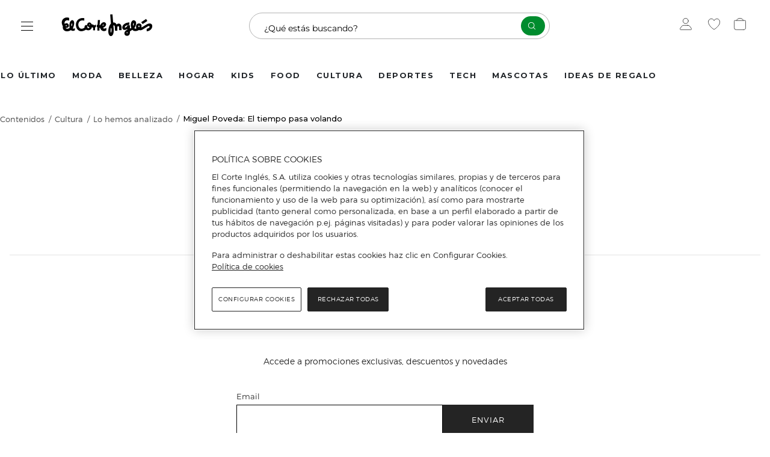

--- FILE ---
content_type: text/html; charset=UTF-8
request_url: https://www.elcorteingles.es/contenidos/cultura-y-ocio/miguel-poveda-el-tiempo-pasa-volando/
body_size: 49117
content:
<!DOCTYPE html> <html lang="es"><head><link rel="preconnect" href="https://eci.contebio.com" crossorigin><link rel="preload" href="https://cdn.grupoelcorteingles.es/statics/front-msh2-eci-non-food/assets/stylesheets/fonts/eci/light.woff" as="font" type="font/woff" crossorigin><link rel="preload" href="https://cdn.grupoelcorteingles.es/statics/front-msh2-eci-non-food/assets/stylesheets/fonts/eci/regular.woff" as="font" type="font/woff" crossorigin><link rel="preload" href="https://cdn.grupoelcorteingles.es/statics/front-msh2-eci-non-food/assets/stylesheets/fonts/moonshine_eci_font/moonshine2-font.woff" as="font" type="font/woff" crossorigin>    <link rel="preconnect" href="https://cdn.grupoelcorteingles.es/" /><link rel="preconnect" href="https://dam.elcorteingles.es" /><link rel="preconnect" href="https://www.googletagmanager.com/" /><link rel="preconnect" href="https://www.google-analytics.com" /><link rel="preconnect" href="https://s.go-mpulse.net" /><link rel="preconnect" href="https://cdn.cookielaw.org" />  <link rel="preload" crossorigin="" as="style" type="text/css" href="https://cdn.grupoelcorteingles.es/statics/front-msh3-eci-es/assets//stylesheets/vuestore.min.css?_MTk6MDEtMDI6MjY6NTc" onload="this.onload=null;this.rel='stylesheet'" >      <link rel="preload" as="fetch" href="https://www.elcorteingles.es/api/firefly/vuestore/megadrop/complete?b91cf528227dde70a4eb99589eab9888e91bb839" crossorigin><script integrity="sha384-A1DHyE3VDdFO/YEPf9zMH40F555fLe6fqgr4KnxDnhyrhNd9ngXqdIGnYDoGweDR">dataLayer = [];</script><script integrity="sha384-SQfyxMSE0qZCtWX6Fi5ZeRx62W0PqERJD76M5VQv2KCypKEiU443ZxZ56LIkUduQ">(function(w,d,s,l,i){w[l]=w[l]||[];w[l].push({'gtm.start':    new Date().getTime(),event:'gtm.js'});var f=d.getElementsByTagName(s)[0],    j=d.createElement(s),dl=l!='dataLayer'?'&l='+l:'';j.async=true;j.src=    'https://www.googletagmanager.com/gtm.js?id='+i+dl;f.parentNode.insertBefore(j,f);    })(window,document,'script','dataLayer','GTM-PQ6Q3MC');</script><script>window.interdeal={"sitekey":"c928172d45ee9b2cf1cfae19071fe0fb","Position":["left","left"],"Menulang":"ES","domains":{"js":"https://cdn.equalweb.com/","acc":"https://access.equalweb.com/"},"btnStyle":{"vPosition":["75%","25%"],"scale":["0.6","0.6"],"color":{"main":"#242424","second":"#ffffff"},"icon":{"type":11,"shape":"rounded","outline":false}}};(function(doc,head,body){var coreCall=doc.createElement("script");coreCall.src=interdeal.domains.js+"core/4.5.1/accessibility.js";coreCall.defer=true;coreCall.integrity="sha512-2RcvquVkUnSEsZl03pSNGiIg9umSU9Uvsl+QTkXp9bHJ10JkDSmo7WM467WWky32qcbEYdrHDEesYcd9pzmQLQ==";coreCall.crossOrigin="anonymous";coreCall.setAttribute("data-cfasync",true);body?body.appendChild(coreCall):head.appendChild(coreCall);})(document,document.head,document.body);</script><script async type="text/javascript" src="https://assets.adobedtm.com/53c078d97030/1137f6706c50/launch-b2487397bc4b.min.js"></script><script>console.info("MSH::swogo_loader-> Loading Swogo library");var oScriptSwogo=document.createElement("script");oScriptSwogo.src="//ui.swogo.net/bundles/v4/elcorteinglesEs/swogo.js",oScriptSwogo.async=!0,oScriptSwogo.onload=function(){console.info("MSH::swogo_loader-> Swogo library loaded")};var oHead=document.getElementsByTagName("head");oHead[0].appendChild(oScriptSwogo)</script><script src="https://cdn.cookielaw.org/scripttemplates/otSDKStub.js" data-document-language="true" type="text/javascript" charset="UTF-8" data-domain-script="da6239fa-d6de-432b-877b-5735c057b4c7" ></script><script type="text/javascript">function OptanonWrapper() { }</script><script src="https://cdn.grupoelcorteingles.es/statics/front-msh3-eci-es/assets/javascripts/externals/oneTrust/index.js?_MTk6MDEtMDI6MjY6NTc" defer></script><link rel="modulepreload" href="https://cdn.grupoelcorteingles.es/statics/front-msh3-eci-es/assets/javascripts/vue/pages/ApiTemplate.vue.PCo2YUo8Em.js"><link rel="stylesheet" crossorigin="" href="https://cdn.grupoelcorteingles.es/statics/front-msh3-eci-es/assets/stylesheets/style.DZdeQ2EpoQ.css"><script>(window.BOOMR_mq=window.BOOMR_mq||[]).push(["addVar",{"rua.upush":"false","rua.cpush":"false","rua.upre":"false","rua.cpre":"false","rua.uprl":"false","rua.cprl":"false","rua.cprf":"false","rua.trans":"","rua.cook":"false","rua.ims":"false","rua.ufprl":"false","rua.cfprl":"false","rua.isuxp":"false","rua.texp":"norulematch","rua.ceh":"false","rua.ueh":"false","rua.ieh.st":"0"}]);</script>                              <script>!function(e){var n="https://s.go-mpulse.net/boomerang/";if("False"=="True")e.BOOMR_config=e.BOOMR_config||{},e.BOOMR_config.PageParams=e.BOOMR_config.PageParams||{},e.BOOMR_config.PageParams.pci=!0,n="https://s2.go-mpulse.net/boomerang/";if(window.BOOMR_API_key="5K56F-D6M3Q-VGKL5-D3MYD-7G2GW",function(){function e(){if(!o){var e=document.createElement("script");e.id="boomr-scr-as",e.src=window.BOOMR.url,e.async=!0,i.parentNode.appendChild(e),o=!0}}function t(e){o=!0;var n,t,a,r,d=document,O=window;if(window.BOOMR.snippetMethod=e?"if":"i",t=function(e,n){var t=d.createElement("script");t.id=n||"boomr-if-as",t.src=window.BOOMR.url,BOOMR_lstart=(new Date).getTime(),e=e||d.body,e.appendChild(t)},!window.addEventListener&&window.attachEvent&&navigator.userAgent.match(/MSIE [67]\./))return window.BOOMR.snippetMethod="s",void t(i.parentNode,"boomr-async");a=document.createElement("IFRAME"),a.src="about:blank",a.title="",a.role="presentation",a.loading="eager",r=(a.frameElement||a).style,r.width=0,r.height=0,r.border=0,r.display="none",i.parentNode.appendChild(a);try{O=a.contentWindow,d=O.document.open()}catch(_){n=document.domain,a.src="javascript:var d=document.open();d.domain='"+n+"';void(0);",O=a.contentWindow,d=O.document.open()}if(n)d._boomrl=function(){this.domain=n,t()},d.write("<bo"+"dy onload='document._boomrl();'>");else if(O._boomrl=function(){t()},O.addEventListener)O.addEventListener("load",O._boomrl,!1);else if(O.attachEvent)O.attachEvent("onload",O._boomrl);d.close()}function a(e){window.BOOMR_onload=e&&e.timeStamp||(new Date).getTime()}if(!window.BOOMR||!window.BOOMR.version&&!window.BOOMR.snippetExecuted){window.BOOMR=window.BOOMR||{},window.BOOMR.snippetStart=(new Date).getTime(),window.BOOMR.snippetExecuted=!0,window.BOOMR.snippetVersion=12,window.BOOMR.url=n+"5K56F-D6M3Q-VGKL5-D3MYD-7G2GW";var i=document.currentScript||document.getElementsByTagName("script")[0],o=!1,r=document.createElement("link");if(r.relList&&"function"==typeof r.relList.supports&&r.relList.supports("preload")&&"as"in r)window.BOOMR.snippetMethod="p",r.href=window.BOOMR.url,r.rel="preload",r.as="script",r.addEventListener("load",e),r.addEventListener("error",function(){t(!0)}),setTimeout(function(){if(!o)t(!0)},3e3),BOOMR_lstart=(new Date).getTime(),i.parentNode.appendChild(r);else t(!1);if(window.addEventListener)window.addEventListener("load",a,!1);else if(window.attachEvent)window.attachEvent("onload",a)}}(),"".length>0)if(e&&"performance"in e&&e.performance&&"function"==typeof e.performance.setResourceTimingBufferSize)e.performance.setResourceTimingBufferSize();!function(){if(BOOMR=e.BOOMR||{},BOOMR.plugins=BOOMR.plugins||{},!BOOMR.plugins.AK){var n=""=="true"?1:0,t="",a="xtjnvkacc3ile2lp7vxq-f-1af2207cf-clientnsv4-s.akamaihd.net",i="false"=="true"?2:1,o={"ak.v":"39","ak.cp":"1601888","ak.ai":parseInt("634936",10),"ak.ol":"0","ak.cr":46,"ak.ipv":4,"ak.proto":"h2","ak.rid":"ae68a1a","ak.r":47771,"ak.a2":n,"ak.m":"b","ak.n":"essl","ak.bpcip":"188.210.218.0","ak.cport":60968,"ak.gh":"84.53.133.143","ak.quicv":"","ak.tlsv":"tls1.3","ak.0rtt":"","ak.0rtt.ed":"","ak.csrc":"-","ak.acc":"","ak.t":"1768947055","ak.ak":"hOBiQwZUYzCg5VSAfCLimQ==sGfSNUdz88Dgsv2ucSSQ+nM/wX0UQ327rUTn6OSCUD7T0d19m/cY92Wsjk5IteeZER+RB5q+nIZGzbGlirY9kZjaeMR0TxewL2pqMBt0q7exSD/aU21l5MH7Mw9+3EqXB4PYdti/tnqavQsrXIYbAvUYQg11lDUFDlEb0DaWaOaoxkpBrDD/JX8xqays2qWuQ3S/nyjyErNq02dGGnZrzwmokn+VpEvmUzPhDhoi1ZkGK6xM3m8msyv6/ypyClHBZj49jSRG+yW7+QGVt1OaJbOiIpxInHrYNFXfT9x4ReZt3Zr60J0WNIddczNQBwV3ncrGMwDHyw4V4CNRQulPe9qjUrmgX+8ErMXqFe7U4zTXORXnAKZHUzmmcEX9dy39cSD2+gbTlNtbdfgNpeITQFHjiqm0gAsn3wuGSTfrR3g=","ak.pv":"1017","ak.dpoabenc":"","ak.tf":i};if(""!==t)o["ak.ruds"]=t;var r={i:!1,av:function(n){var t="http.initiator";if(n&&(!n[t]||"spa_hard"===n[t]))o["ak.feo"]=void 0!==e.aFeoApplied?1:0,BOOMR.addVar(o)},rv:function(){var e=["ak.bpcip","ak.cport","ak.cr","ak.csrc","ak.gh","ak.ipv","ak.m","ak.n","ak.ol","ak.proto","ak.quicv","ak.tlsv","ak.0rtt","ak.0rtt.ed","ak.r","ak.acc","ak.t","ak.tf"];BOOMR.removeVar(e)}};BOOMR.plugins.AK={akVars:o,akDNSPreFetchDomain:a,init:function(){if(!r.i){var e=BOOMR.subscribe;e("before_beacon",r.av,null,null),e("onbeacon",r.rv,null,null),r.i=!0}return this},is_complete:function(){return!0}}}}()}(window);</script>

<meta charset="UTF-8">


<title>Miguel Poveda: "El tiempo pasa volando"</title>
<meta name="title" content="Miguel Poveda: "El tiempo pasa volando"" /> 
<meta property="og:url" content="https://www.elcorteingles.es/contenidos/cultura-y-ocio/miguel-poveda-el-tiempo-pasa-volando/" />
<meta property="og:title" content="Miguel Poveda: "El tiempo pasa volando"" />
<meta property="og:description" content="3 décadas lleva Miguel Poveda en la música, ha editado un disco para rememorar esas treinta primaveras musicales. ¡Los fans estáis de suerte!" />
<meta property="og:image" content="https://eci.contebio.com/material/cultura-y-ocio/11028_1609764776_miguel-poveda-el-tiempo-pasa-volando-2.jpg" />
<link rel="icon" href="https://cdn.grupoelcorteingles.es/statics/front-msh3-eci-es/assets//stylesheets/favicons/vuestore/favicon.svg?_Mjc6MDUtMDI6MjQ6MzA">
<link rel="image_src" href="https://eci.contebio.com/material/cultura-y-ocio/11028_1609764776_miguel-poveda-el-tiempo-pasa-volando-2.jpg"  />
<link rel="icon" href="https://cdn.grupoelcorteingles.es/statics/front-msh3-eci-es/assets//stylesheets/favicons/vuestore/favicon.svg?_Mjc6MDUtMDI6MjQ6MzA">
<meta name="description" content="3 décadas lleva Miguel Poveda en la música, ha editado un disco para rememorar esas treinta primaveras musicales. ¡Los fans estáis de suerte!" />
<meta name="keywords" content="" />
<meta name="robots" ed="1" content="index,follow">
<meta name="robots" content="max-image-preview:large">
<meta name="msvalidate.01" content="4E157370AE260DF0A986987B88C5C4EE" />
 <link rel="canonical" href="https://www.elcorteingles.es/contenidos/cultura-y-ocio/miguel-poveda-el-tiempo-pasa-volando/"/>
 <meta name="viewport" content="width=device-width, initial-scale=1, maximum-scale=1">	
 <meta name="msvalidate.01" content="4E157370AE260DF0A986987B88C5C4EE" />
 <script type="application/ld+json">{
    "@context": "https:\/\/schema.org",
    "@type": "Article",
    "headline": "Miguel Poveda: El tiempo pasa volando",
    "alternativeHeadline": "3 décadas lleva Miguel Poveda en la música, ha editado un disco para rememorar esas treinta primaveras musicales. ¡Los fans estáis de suerte!",
    "image": [
        "https:\/\/eci.contebio.com\/material\/cultura-y-ocio\/11028_1609764776_miguel-poveda-el-tiempo-pasa-volando-2.jpg",
        "https:\/\/eci.contebio.com\/material\/cultura-y-ocio\/11028_1609764776_miguel-poveda-el-tiempo-pasa-volando-2.jpg"
    ],
    "description": "3 décadas lleva Miguel Poveda en la música, ha editado un disco para rememorar esas treinta primaveras musicales. ¡Los fans estáis de suerte!",
    "datePublished": "2019-01-07T00:00:00+00:00",
    "dateModified": "2023-08-03T11:24:39+00:00",
    "dateCreated": "2023-08-03T11:24:39+00:00",
    "author": [
        {
            "@type": "Person",
            "name": "El Corte Inglés",
            "url": "https:\/\/www.elcorteingles.es",
            "type": "Thing"
        }
    ],
    "mainEntityOfPage": "https:\/\/www.elcorteingles.es\/contenidos\/cultura-y-ocio\/miguel-poveda-el-tiempo-pasa-volando\/",
    "articleBody": "\"\n\n\n\n\n\n\n\n\nEl tiempo pasa r&aacute;pido para todos, pero para Miguel Poveda pasa volando. Son tres d&eacute;cadas las que el cantaor lleva asom&aacute;ndose al &eacute;xito desde tablaos y teatros. Treinta a&ntilde;os de carrera que se le han pasado volando. Los seguidores de Miguel han disfrutado mucho con su portentosa voz. Y seguir&aacute;n disfrutando, porque Poveda ha editado un disco para rememorar esas treinta primaveras musicales que lleva sobre las espaldas. Se titula El tiempo pasa volando y puedes conseguirlo en El Corte Ingl&eacute;s.\n\n&ldquo;Cuando sub&iacute; por primera vez a un escenario, no pod&iacute;a ni so&ntilde;ar que 30 a&ntilde;os m&aacute;s tarde lo celebrar&iacute;a en el Teatro Real de Madrid. Es un honor poder mostrar parte del camino con un repertorio que va desde el Flamenco m&aacute;s tradicional, la canci&oacute;n andaluza o la poes&iacute;a con la que he abordado m&uacute;sica que refleja la diversidad en la que he crecido. Quiero mostrar mi gratitud al p&uacute;blico que ha ido caminado junto a mis propuestas, a los m&uacute;sicos que d&iacute;a a d&iacute;a me entregan su coraz&oacute;n y talento, y al equipo de personas que a lo largo del camino han confiado en m&iacute;. La noche del 7 de diciembre se convertir&aacute; en un viaje de emociones que van desde mis or&iacute;genes hasta los d&iacute;as de hoy. Os presentar&eacute; gran parte de la trilog&iacute;a editada este a&ntilde;o,&nbsp;que empez&oacute; con el disco dedicado a Federico Garc&iacute;a Lorca (EnLorquecido) y que concluye con este disco doble que recoge cantes tradicionales y canciones que me acompa&ntilde;aron en la ni&ntilde;ez acrecentando mi pasi&oacute;n por la m&uacute;sica. Vamos a disfrutar y a parar los relojes porque El tiempo pasa volando&rdquo;.\n\nAs&iacute; de bonito explicaba Miguel Poveda lo que representaba para &eacute;l el lanzamiento del disco. Todo un homenaje a treinta a&ntilde;os de carrera. Un completo doble ced&eacute; que, de alguna manera, se complementa a modo trilog&iacute;a con su anterior trabajo, EnLorquecido. No solo es un homenaje a la trayectoria de Poveda, tambi&eacute;n lo es para todos los artistas que despertaron en Miguel su pasi&oacute;n por la m&uacute;sica. As&iacute;, hay un ced&eacute; con temas de flamenco tradicional y otro con versiones de canciones afamadas de Bambino, Los Chichos, El Pesca&iacute;lla, Manzanita o Lole y Manuel, ente otros.\n\nUn aut&eacute;ntico regalo para los sentidos. Una maravilla sonora para los aut&eacute;nticos seguidores del cantaor catal&aacute;n. Poveda es flamenco y flamenco es Poveda. Consigue tu copia de El tiempo pasa volando en El Corte Ingl&eacute;s.\n\nListado de temas\n\nCD 1:\n\n1.Yo quisiera ser muy libre - 3:50\n\n2.Ni contigo ni sin ti - 4:32\n\n3.Yo te lo digo cantando - 3:03\n\n4.Recuerdos de mi barrio - 4:37\n\n5.Cu&eacute;ntale una historia - 4:22\n\n6.Voy a perder la cabeza por tu amor - 3:35\n\n7.Extra&ntilde;os en la noche \/ Sabor a m&iacute; - 4:05\n\n8.Mare Manuela - 4:17\n\n9.Chicheando - 5:21\n\n10.A Lole y Manuel - 8:32\n\n11.Quiero - 3:06\n\n12.Ens&eacute;&ntilde;ame a querer - 5:16\n\n13.Sorpresa - 1:38\n\nCD 2:\n\n1.Donde las dan las toman - 3:58\n\n2.La memoria del olvido - 1:21\n\n3.Tangos de las biznagas - 4:48\n\n4.Las palabras negras - 4:08\n\n5.Caf&eacute; sabroso - 4:13\n\n6.Estrellas del firmamento - 5:21\n\n7.D&eacute;jame llorar - 3:23\n\n8.&iexcl;Con qu&eacute; fatiga! - 3:47\n\n9.Ni a tiros - 2:44\n\n10.Yo soy aquel que mataste - 4:01\n\n11.Puertollano y Murcia - 3:04\n\n\n\n\n\n\n\n\" ,\"PRODUCTOS RELACIONADOS\n\" ",
    "publisher": [
        {
            "@type": "Organization",
            "name": "El Corte Inglés",
            "logo": {
                "@type": "ImageObject",
                "url": "https:\/\/eci.contebio.com\/img\/eci-letras.png"
            }
        }
    ]
}</script><link rel="alternate" type="application/rss+xml" href=https://www.elcorteingles.es/contenidos/rssfeed.xml> 


<!-- Reducir llamadas a CSS y JS -->
		<link rel="stylesheet" href="https://cdn.jsdelivr.net/npm/bootstrap-icons@1.3.0/font/bootstrap-icons.css">
	<link rel="stylesheet" href="https://cdnmexico.contebio.com/css/bootstrap.min.css" integrity="" crossorigin="anonymous">

	<link href="https://eciapi.contebio.com/api/v1/get-static-jscss?type=css&css=./fonts/fonts.css,../../js/slick/slick.css,../../js/slick/slick-theme.css,codigoa.css,pic.css" rel="stylesheet" type="text/css"  integrity="" crossorigin="anonymous">
	<link href="https://fonts.googleapis.com/css2?family=Libre+Baskerville:ital,wght@0,400;0,700;1,400&amp;display=swap" rel="stylesheet">
	<script src="https://cdn.jsdelivr.net/npm/vanilla-lazyload@17.3.0/dist/lazyload.min.js" async></script>

	<script type="text/javascript" nonce="OryuOKOtWKWI56+hJ7T8IA==">
	 var lazyLoadInstance = '';
 window.addEventListener('load', function() {
	 lazyLoadInstance = new LazyLoad({
	 });
 });
</script>
 		<script src="https://cdnmexico.contebio.com/js/bootstrap.min.js" integrity="" crossorigin="anonymous"></script>

	<script type="text/javascript" src="https://eci.contebio.com/custom/ideasyconsejos/renderjs.php?js=../../js/jquery.min.js,../../js/jquery-ui.min.js,../../js/event_listeners.js,../../js/slick/slick.min.js,general.min.js,cabecera-eci-carro.min.js,akamai.min.js,chome.min.js,"  integrity="" crossorigin="anonymous"></script>

	<style>
  .imagen_text_flex .cntb-507027-block .cntb-507027-0-texto h2 em, .img_text_flex_2 .cntb-507027-block .cntb-507027-0-texto h2 em{
	font-style:italic;
   font-size: 26px !important;
}
  @media screen and (max-width:768px){ 
    .cntb-34-0-texto{ padding-left:15px; padding-right:10px; }
  }
#magazine{
   	max-width:1150px;
   }
 .comp{text-align:left;}
  
.js_search-store{ line-height:10px; }
#js-top-bar-user{ padding-left:0px; } 
.cntb-507007-1-2-valor-contenido-blog-description {
    font-family: 'Libre Baskerville';
    font-style: italic;
    letter-spacing: 0.2em;
    font-size: 20px;
    line-height: 1.2;
  }
</style><!-- Fin -->

<script type="text/javascript" nonce="OryuOKOtWKWI56+hJ7T8IA==">
  var current_page=Math.floor("1");
 var previous_page=Math.floor("");
 var current_page_url="https://www.elcorteingles.es/contenidos/cultura-y-ocio/miguel-poveda-el-tiempo-pasa-volando/";
var sitio = '';
 
 function show_next_page(){
	var new_page= current_page++;
	
 }
 </script>





<script>(window.BOOMR_mq=window.BOOMR_mq||[]).push(["addVar",{"rua.upush":"false","rua.cpush":"true","rua.upre":"false","rua.cpre":"true","rua.uprl":"false","rua.cprl":"false","rua.cprf":"false","rua.trans":"SJ-d6e93d37-f406-412e-b259-966608416014","rua.cook":"false","rua.ims":"false","rua.ufprl":"false","rua.cfprl":"true","rua.isuxp":"false","rua.texp":"norulematch","rua.ceh":"false","rua.ueh":"false","rua.ieh.st":"0"}]);</script>
                              <script>!function(e){var n="https://s.go-mpulse.net/boomerang/";if("False"=="True")e.BOOMR_config=e.BOOMR_config||{},e.BOOMR_config.PageParams=e.BOOMR_config.PageParams||{},e.BOOMR_config.PageParams.pci=!0,n="https://s2.go-mpulse.net/boomerang/";if(window.BOOMR_API_key="5K56F-D6M3Q-VGKL5-D3MYD-7G2GW",function(){function e(){if(!o){var e=document.createElement("script");e.id="boomr-scr-as",e.src=window.BOOMR.url,e.async=!0,i.parentNode.appendChild(e),o=!0}}function t(e){o=!0;var n,t,a,r,d=document,O=window;if(window.BOOMR.snippetMethod=e?"if":"i",t=function(e,n){var t=d.createElement("script");t.id=n||"boomr-if-as",t.src=window.BOOMR.url,BOOMR_lstart=(new Date).getTime(),e=e||d.body,e.appendChild(t)},!window.addEventListener&&window.attachEvent&&navigator.userAgent.match(/MSIE [67]\./))return window.BOOMR.snippetMethod="s",void t(i.parentNode,"boomr-async");a=document.createElement("IFRAME"),a.src="about:blank",a.title="",a.role="presentation",a.loading="eager",r=(a.frameElement||a).style,r.width=0,r.height=0,r.border=0,r.display="none",i.parentNode.appendChild(a);try{O=a.contentWindow,d=O.document.open()}catch(_){n=document.domain,a.src="javascript:var d=document.open();d.domain='"+n+"';void(0);",O=a.contentWindow,d=O.document.open()}if(n)d._boomrl=function(){this.domain=n,t()},d.write("<bo"+"dy onload='document._boomrl();'>");else if(O._boomrl=function(){t()},O.addEventListener)O.addEventListener("load",O._boomrl,!1);else if(O.attachEvent)O.attachEvent("onload",O._boomrl);d.close()}function a(e){window.BOOMR_onload=e&&e.timeStamp||(new Date).getTime()}if(!window.BOOMR||!window.BOOMR.version&&!window.BOOMR.snippetExecuted){window.BOOMR=window.BOOMR||{},window.BOOMR.snippetStart=(new Date).getTime(),window.BOOMR.snippetExecuted=!0,window.BOOMR.snippetVersion=12,window.BOOMR.url=n+"5K56F-D6M3Q-VGKL5-D3MYD-7G2GW";var i=document.currentScript||document.getElementsByTagName("script")[0],o=!1,r=document.createElement("link");if(r.relList&&"function"==typeof r.relList.supports&&r.relList.supports("preload")&&"as"in r)window.BOOMR.snippetMethod="p",r.href=window.BOOMR.url,r.rel="preload",r.as="script",r.addEventListener("load",e),r.addEventListener("error",function(){t(!0)}),setTimeout(function(){if(!o)t(!0)},3e3),BOOMR_lstart=(new Date).getTime(),i.parentNode.appendChild(r);else t(!1);if(window.addEventListener)window.addEventListener("load",a,!1);else if(window.attachEvent)window.attachEvent("onload",a)}}(),"".length>0)if(e&&"performance"in e&&e.performance&&"function"==typeof e.performance.setResourceTimingBufferSize)e.performance.setResourceTimingBufferSize();!function(){if(BOOMR=e.BOOMR||{},BOOMR.plugins=BOOMR.plugins||{},!BOOMR.plugins.AK){var n="true"=="true"?1:0,t="",a="clnqt7tio64li2lqtwpa-f-cc521a812-clientnsv4-s.akamaihd.net",i="false"=="true"?2:1,o={"ak.v":"39","ak.cp":"1517010","ak.ai":parseInt("634936",10),"ak.ol":"0","ak.cr":10,"ak.ipv":4,"ak.proto":"h2","ak.rid":"742576f","ak.r":35417,"ak.a2":n,"ak.m":"b","ak.n":"essl","ak.bpcip":"18.219.9.0","ak.cport":47612,"ak.gh":"104.119.189.166","ak.quicv":"","ak.tlsv":"tls1.3","ak.0rtt":"","ak.0rtt.ed":"","ak.csrc":"-","ak.acc":"","ak.t":"1768988062","ak.ak":"hOBiQwZUYzCg5VSAfCLimQ==ga0BeSyvcJN9w9lLMQcR0ZWpNKDZGWTVMCjR9igBpMhMyNeHZ9Qw8iGMLdxajHWTL+H4uoHVWi/MhsF+wqe6IiJLpKVFHFMOuQg2jZiPqtO8B5qTA1DpQaM7IpaAAAXb0/fTWx2wI43IyciLUt676BI5u3WeMfnXIT5raNpDUNabd3gvTj9E8A+pxIhWzSytGKZMCNBB/rRpCZbQS20t5+bX/FdqbsrqM01nb2u/qfEVhiE3Vyfn2xtgWbjle00uKGFgmdfrW6vG2scb5vm2p+K2ul9VVgGFssjU9ZgGwQQor8bwbmaAUi7KffGFVZ67OU1mYHAunDLedvVPoAqsE8QqH2m4uRgyBKotqiUBIlCyGiCI7moLJSx7WU0zNSyZUXQY/W/87/Lz9hrjtPN40w/4bXVhCTdYYtqb3Z602PQ=","ak.pv":"1017","ak.dpoabenc":"","ak.tf":i};if(""!==t)o["ak.ruds"]=t;var r={i:!1,av:function(n){var t="http.initiator";if(n&&(!n[t]||"spa_hard"===n[t]))o["ak.feo"]=void 0!==e.aFeoApplied?1:0,BOOMR.addVar(o)},rv:function(){var e=["ak.bpcip","ak.cport","ak.cr","ak.csrc","ak.gh","ak.ipv","ak.m","ak.n","ak.ol","ak.proto","ak.quicv","ak.tlsv","ak.0rtt","ak.0rtt.ed","ak.r","ak.acc","ak.t","ak.tf"];BOOMR.removeVar(e)}};BOOMR.plugins.AK={akVars:o,akDNSPreFetchDomain:a,init:function(){if(!r.i){var e=BOOMR.subscribe;e("before_beacon",r.av,null,null),e("onbeacon",r.rv,null,null),r.i=!0}return this},is_complete:function(){return!0}}}}()}(window);</script></head>   <body>   <div id="app"><main data-brand="eci" id="mainElement" data-testid="mainElement" class="main _is_plp"><!--[--><div id="bandPlacement" class="_sticky-wrapper band--empty"><div><!--v-if--></div><!--v-if--><!--v-if--></div><!--v-if--><div id="nav-container" class="nav-container --disable-transparent" data-testid="headerWeb" style="--0d9586ce:0px;" data-v-c64294cd><div id="nav" class="nav" data-v-c64294cd><div class="topbar-container" data-v-c64294cd><div class="wrapper_megadrop" data-v-c64294cd data-v-0374d39e><a class="skip2content" tabindex="0" href="#main-content" aria-label="Ir al contenido principal" data-v-0374d39e>Ir al contenido principal</a><button id="burger-handler" class="nav-burger" data-synth="LOCATOR_BURGER_BUTTON" tabindex="0" aria-haspopup="menu" aria-controls="megadrop_1_0" aria-expanded="false" aria-label="Menú categorías" data-v-0374d39e><i class="icon" data-v-0374d39e></i></button><div style="display:none;" id="megadrop" data-v-0374d39e><div class="new_megadrop" data-v-0374d39e><div class="slide-menu" data-v-0374d39e><div style="display:none;top:0;left:0px;--787060f3:calc(undefinedpx - 0rem);--6f846bd8:10;--53f23a88:flex-start;" class="megadropList__content _level1 open_without_animation scroll_locked megadrop__list" id="megadrop_1_0" aria-labelledby="burger-handler" height="auto" role="menu" data-v-0374d39e data-v-a5de5e9f><!----><!----><ul class="_level1 gridCss" role="group" data-v-a5de5e9f><!--[--><li class="" aria-controls="megadrop_1_0" aria-expanded="false" aria-labelledby="menulink_1_0" aria-current="false" data-v-a5de5e9f><div class="megadrop_item" id="menuItem_1_0" data-v-a5de5e9f style="--15937700:16rem;--60ed6f84:normal;" data-v-3426173b><!----><div class="megadrop_item__content" role="menuitem" data-v-3426173b><div class="megadrop_item__content--header" data-v-3426173b><a id="menulink_1_0" aria-label="Home" class="linkMegadrop" href="https://www.elcorteingles.es/" style="" data-v-3426173b><!--[-->Home<!--]--></a><div class="megadrop_item__arrow" role="menuitemcheckbox" data-v-3426173b><svg xmlns="http://www.w3.org/2000/svg" color="#24242" fill="none" height="14" width="20" viewbox="0 0 20 14" data-v-3426173b><path d="M11 13L19 7L11 1" stroke="#242424"></path><path d="M19 7H0" stroke="#242424"></path></svg></div></div><!----><!----></div><!----></div></li><li class="" aria-controls="megadrop_1_1" aria-expanded="false" aria-labelledby="menulink_1_1" aria-current="false" data-v-a5de5e9f><div class="megadrop_item" id="menuItem_1_1" data-v-a5de5e9f style="--15937700:16rem;--60ed6f84:normal;" data-v-3426173b><!----><div class="megadrop_item__content" role="menuitem" data-v-3426173b><div class="megadrop_item__content--header" data-v-3426173b><a id="menulink_1_1" aria-label="Supermercado" class="linkMegadrop" href="https://www.elcorteingles.es/supermercado/?utm_source=elcorteingles&amp;utm_medium=referral&amp;utm_campaign=megadrop&amp;utm_content=supermercado-nivel1" style="" data-v-3426173b><!--[-->Supermercado<!--]--></a><div class="megadrop_item__arrow" role="menuitemcheckbox" data-v-3426173b><svg xmlns="http://www.w3.org/2000/svg" color="#24242" fill="none" height="14" width="20" viewbox="0 0 20 14" data-v-3426173b><path d="M11 13L19 7L11 1" stroke="#242424"></path><path d="M19 7H0" stroke="#242424"></path></svg></div></div><!----><!----></div><!----></div></li><li class="" aria-controls="megadrop_1_2" aria-expanded="false" aria-labelledby="menulink_1_2" aria-current="false" data-v-a5de5e9f><div class="megadrop_item" id="menuItem_1_2" data-v-a5de5e9f style="--15937700:16rem;--60ed6f84:normal;" data-v-3426173b><!----><div class="megadrop_item__content" role="menuitem" data-v-3426173b><div class="megadrop_item__content--header" data-v-3426173b><a id="menulink_1_2" aria-label="Supermercado" class="linkMegadrop" href="https://www.elcorteingles.es/supermercado-entrega-en-el-dia/" style="" data-v-3426173b><!--[-->Supermercado<!--]--></a><div class="megadrop_item__arrow" role="menuitemcheckbox" data-v-3426173b><svg xmlns="http://www.w3.org/2000/svg" color="#24242" fill="none" height="14" width="20" viewbox="0 0 20 14" data-v-3426173b><path d="M11 13L19 7L11 1" stroke="#242424"></path><path d="M19 7H0" stroke="#242424"></path></svg></div></div><!----><!----></div><!----></div></li><li class="" aria-controls="megadrop_1_3" aria-expanded="false" aria-labelledby="menulink_1_3" aria-current="false" data-v-a5de5e9f><div class="megadrop_item" id="menuItem_1_3" data-v-a5de5e9f style="--15937700:16rem;--60ed6f84:normal;" data-v-3426173b><!----><div class="megadrop_item__content" role="menuitem" data-v-3426173b><div class="megadrop_item__content--header" data-v-3426173b><a id="menulink_1_3" aria-label="Hipercor" class="linkMegadrop" href="https://www.hipercor.es/supermercado/?utm_source=elcorteingles&amp;utm_medium=referral&amp;utm_campaign=megadrop&amp;utm_content=hiper-super-nivel1" style="" data-v-3426173b><!--[-->Hipercor<!--]--></a><div class="megadrop_item__arrow" role="menuitemcheckbox" data-v-3426173b><svg xmlns="http://www.w3.org/2000/svg" color="#24242" fill="none" height="14" width="20" viewbox="0 0 20 14" data-v-3426173b><path d="M11 13L19 7L11 1" stroke="#242424"></path><path d="M19 7H0" stroke="#242424"></path></svg></div></div><!----><!----></div><!----></div></li><li class="no_upper_border" aria-controls="megadrop_1_4" aria-expanded="false" aria-labelledby="menulink_1_4" aria-current="false" data-v-a5de5e9f><div class="megadrop_item" id="menuItem_1_4" data-v-a5de5e9f style="--15937700:16rem;--60ed6f84:normal;" data-v-3426173b><!----><div class="megadrop_item__content" role="menuitem" data-v-3426173b><div class="megadrop_item__content--header" data-v-3426173b><span id="menulink_1_4" tabindex="0" class="" style="" data-v-3426173b><!--[-->Moda, zapatos y accesorios<!--]--></span><div class="megadrop_item__arrow" role="menuitemcheckbox" data-v-3426173b><svg xmlns="http://www.w3.org/2000/svg" color="#24242" fill="none" height="14" width="20" viewbox="0 0 20 14" data-v-3426173b><path d="M11 13L19 7L11 1" stroke="#242424"></path><path d="M19 7H0" stroke="#242424"></path></svg></div></div><!----><!----></div><!----></div></li><li class="" aria-controls="megadrop_1_5" aria-expanded="false" aria-labelledby="menulink_1_5" aria-current="false" data-v-a5de5e9f><div class="megadrop_item" id="menuItem_1_5" data-v-a5de5e9f style="--15937700:16rem;--60ed6f84:normal;" data-v-3426173b><!----><div class="megadrop_item__content" role="menuitem" data-v-3426173b><div class="megadrop_item__content--header" data-v-3426173b><a id="menulink_1_5" aria-label="Joyería y relojes" class="linkMegadrop" href="https://www.elcorteingles.es/joyeria-y-relojes/" style="" data-v-3426173b><!--[-->Joyería y relojes<!--]--></a><div class="megadrop_item__arrow" role="menuitemcheckbox" data-v-3426173b><svg xmlns="http://www.w3.org/2000/svg" color="#24242" fill="none" height="14" width="20" viewbox="0 0 20 14" data-v-3426173b><path d="M11 13L19 7L11 1" stroke="#242424"></path><path d="M19 7H0" stroke="#242424"></path></svg></div></div><!----><!----></div><!----></div></li><li class="" aria-controls="megadrop_1_6" aria-expanded="false" aria-labelledby="menulink_1_6" aria-current="false" data-v-a5de5e9f><div class="megadrop_item" id="menuItem_1_6" data-v-a5de5e9f style="--15937700:16rem;--60ed6f84:normal;" data-v-3426173b><!----><div class="megadrop_item__content" role="menuitem" data-v-3426173b><div class="megadrop_item__content--header" data-v-3426173b><a id="menulink_1_6" aria-label="Designers" class="linkMegadrop" href="https://www.elcorteingles.es/designers/mujer/" style="" data-v-3426173b><!--[-->Designers<!--]--></a><div class="megadrop_item__arrow" role="menuitemcheckbox" data-v-3426173b><svg xmlns="http://www.w3.org/2000/svg" color="#24242" fill="none" height="14" width="20" viewbox="0 0 20 14" data-v-3426173b><path d="M11 13L19 7L11 1" stroke="#242424"></path><path d="M19 7H0" stroke="#242424"></path></svg></div></div><!----><!----></div><!----></div></li><li class="" aria-controls="megadrop_1_7" aria-expanded="false" aria-labelledby="menulink_1_7" aria-current="false" data-v-a5de5e9f><div class="megadrop_item" id="menuItem_1_7" data-v-a5de5e9f style="--15937700:16rem;--60ed6f84:normal;" data-v-3426173b><!----><div class="megadrop_item__content" role="menuitem" data-v-3426173b><div class="megadrop_item__content--header" data-v-3426173b><a id="menulink_1_7" aria-label="Hogar y decoración" class="linkMegadrop" href="https://www.elcorteingles.es/hogar/" style="" data-v-3426173b><!--[-->Hogar y decoración<!--]--></a><div class="megadrop_item__arrow" role="menuitemcheckbox" data-v-3426173b><svg xmlns="http://www.w3.org/2000/svg" color="#24242" fill="none" height="14" width="20" viewbox="0 0 20 14" data-v-3426173b><path d="M11 13L19 7L11 1" stroke="#242424"></path><path d="M19 7H0" stroke="#242424"></path></svg></div></div><!----><!----></div><!----></div></li><li class="" aria-controls="megadrop_1_8" aria-expanded="false" aria-labelledby="menulink_1_8" aria-current="false" data-v-a5de5e9f><div class="megadrop_item" id="menuItem_1_8" data-v-a5de5e9f style="--15937700:16rem;--60ed6f84:normal;" data-v-3426173b><!----><div class="megadrop_item__content" role="menuitem" data-v-3426173b><div class="megadrop_item__content--header" data-v-3426173b><a id="menulink_1_8" aria-label="Deporte" class="linkMegadrop" href="https://www.elcorteingles.es/deportes/" style="" data-v-3426173b><!--[-->Deporte<!--]--></a><div class="megadrop_item__arrow" role="menuitemcheckbox" data-v-3426173b><svg xmlns="http://www.w3.org/2000/svg" color="#24242" fill="none" height="14" width="20" viewbox="0 0 20 14" data-v-3426173b><path d="M11 13L19 7L11 1" stroke="#242424"></path><path d="M19 7H0" stroke="#242424"></path></svg></div></div><!----><!----></div><!----></div></li><li class="" aria-controls="megadrop_1_9" aria-expanded="false" aria-labelledby="menulink_1_9" aria-current="false" data-v-a5de5e9f><div class="megadrop_item" id="menuItem_1_9" data-v-a5de5e9f style="--15937700:16rem;--60ed6f84:normal;" data-v-3426173b><!----><div class="megadrop_item__content" role="menuitem" data-v-3426173b><div class="megadrop_item__content--header" data-v-3426173b><a id="menulink_1_9" aria-label="Electrónica" class="linkMegadrop" href="https://www.elcorteingles.es/electronica/" style="" data-v-3426173b><!--[-->Electrónica<!--]--></a><div class="megadrop_item__arrow" role="menuitemcheckbox" data-v-3426173b><svg xmlns="http://www.w3.org/2000/svg" color="#24242" fill="none" height="14" width="20" viewbox="0 0 20 14" data-v-3426173b><path d="M11 13L19 7L11 1" stroke="#242424"></path><path d="M19 7H0" stroke="#242424"></path></svg></div></div><!----><!----></div><!----></div></li><li class="" aria-controls="megadrop_1_10" aria-expanded="false" aria-labelledby="menulink_1_10" aria-current="false" data-v-a5de5e9f><div class="megadrop_item" id="menuItem_1_10" data-v-a5de5e9f style="--15937700:16rem;--60ed6f84:normal;" data-v-3426173b><!----><div class="megadrop_item__content" role="menuitem" data-v-3426173b><div class="megadrop_item__content--header" data-v-3426173b><a id="menulink_1_10" aria-label="Electrodomésticos" class="linkMegadrop" href="https://www.elcorteingles.es/electrodomesticos/" style="" data-v-3426173b><!--[-->Electrodomésticos<!--]--></a><div class="megadrop_item__arrow" role="menuitemcheckbox" data-v-3426173b><svg xmlns="http://www.w3.org/2000/svg" color="#24242" fill="none" height="14" width="20" viewbox="0 0 20 14" data-v-3426173b><path d="M11 13L19 7L11 1" stroke="#242424"></path><path d="M19 7H0" stroke="#242424"></path></svg></div></div><!----><!----></div><!----></div></li><li class="" aria-controls="megadrop_1_11" aria-expanded="false" aria-labelledby="menulink_1_11" aria-current="false" data-v-a5de5e9f><div class="megadrop_item" id="menuItem_1_11" data-v-a5de5e9f style="--15937700:16rem;--60ed6f84:normal;" data-v-3426173b><!----><div class="megadrop_item__content" role="menuitem" data-v-3426173b><div class="megadrop_item__content--header" data-v-3426173b><a id="menulink_1_11" aria-label="Perfumería y parafarmacia" class="linkMegadrop" href="https://www.elcorteingles.es/perfumeria/" style="" data-v-3426173b><!--[-->Perfumería y parafarmacia<!--]--></a><div class="megadrop_item__arrow" role="menuitemcheckbox" data-v-3426173b><svg xmlns="http://www.w3.org/2000/svg" color="#24242" fill="none" height="14" width="20" viewbox="0 0 20 14" data-v-3426173b><path d="M11 13L19 7L11 1" stroke="#242424"></path><path d="M19 7H0" stroke="#242424"></path></svg></div></div><!----><!----></div><!----></div></li><li class="no_upper_border" aria-controls="megadrop_1_12" aria-expanded="false" aria-labelledby="menulink_1_12" aria-current="false" data-v-a5de5e9f><div class="megadrop_item" id="menuItem_1_12" data-v-a5de5e9f style="--15937700:16rem;--60ed6f84:normal;" data-v-3426173b><!----><div class="megadrop_item__content" role="menuitem" data-v-3426173b><div class="megadrop_item__content--header" data-v-3426173b><span id="menulink_1_12" tabindex="0" class="" style="" data-v-3426173b><!--[-->Libros y papelería<!--]--></span><div class="megadrop_item__arrow" role="menuitemcheckbox" data-v-3426173b><svg xmlns="http://www.w3.org/2000/svg" color="#24242" fill="none" height="14" width="20" viewbox="0 0 20 14" data-v-3426173b><path d="M11 13L19 7L11 1" stroke="#242424"></path><path d="M19 7H0" stroke="#242424"></path></svg></div></div><!----><!----></div><!----></div></li><li class="" aria-controls="megadrop_1_13" aria-expanded="false" aria-labelledby="menulink_1_13" aria-current="false" data-v-a5de5e9f><div class="megadrop_item" id="menuItem_1_13" data-v-a5de5e9f style="--15937700:16rem;--60ed6f84:normal;" data-v-3426173b><!----><div class="megadrop_item__content" role="menuitem" data-v-3426173b><div class="megadrop_item__content--header" data-v-3426173b><a id="menulink_1_13" aria-label="Juguetes" class="linkMegadrop" href="https://www.elcorteingles.es/juguetes/" style="" data-v-3426173b><!--[-->Juguetes<!--]--></a><div class="megadrop_item__arrow" role="menuitemcheckbox" data-v-3426173b><svg xmlns="http://www.w3.org/2000/svg" color="#24242" fill="none" height="14" width="20" viewbox="0 0 20 14" data-v-3426173b><path d="M11 13L19 7L11 1" stroke="#242424"></path><path d="M19 7H0" stroke="#242424"></path></svg></div></div><!----><!----></div><!----></div></li><li class="" aria-controls="megadrop_1_14" aria-expanded="false" aria-labelledby="menulink_1_14" aria-current="false" data-v-a5de5e9f><div class="megadrop_item" id="menuItem_1_14" data-v-a5de5e9f style="--15937700:16rem;--60ed6f84:normal;" data-v-3426173b><!----><div class="megadrop_item__content" role="menuitem" data-v-3426173b><div class="megadrop_item__content--header" data-v-3426173b><a id="menulink_1_14" aria-label="Bebés" class="linkMegadrop" href="https://www.elcorteingles.es/bebes/" style="" data-v-3426173b><!--[-->Bebés<!--]--></a><div class="megadrop_item__arrow" role="menuitemcheckbox" data-v-3426173b><svg xmlns="http://www.w3.org/2000/svg" color="#24242" fill="none" height="14" width="20" viewbox="0 0 20 14" data-v-3426173b><path d="M11 13L19 7L11 1" stroke="#242424"></path><path d="M19 7H0" stroke="#242424"></path></svg></div></div><!----><!----></div><!----></div></li><li class="no_upper_border" aria-controls="megadrop_1_15" aria-expanded="false" aria-labelledby="menulink_1_15" aria-current="false" data-v-a5de5e9f><div class="megadrop_item" id="menuItem_1_15" data-v-a5de5e9f style="--15937700:16rem;--60ed6f84:normal;" data-v-3426173b><!----><div class="megadrop_item__content" role="menuitem" data-v-3426173b><div class="megadrop_item__content--header" data-v-3426173b><span id="menulink_1_15" tabindex="0" class="" style="" data-v-3426173b><!--[-->Música y cine<!--]--></span><div class="megadrop_item__arrow" role="menuitemcheckbox" data-v-3426173b><svg xmlns="http://www.w3.org/2000/svg" color="#24242" fill="none" height="14" width="20" viewbox="0 0 20 14" data-v-3426173b><path d="M11 13L19 7L11 1" stroke="#242424"></path><path d="M19 7H0" stroke="#242424"></path></svg></div></div><!----><!----></div><!----></div></li><li class="no_upper_border" aria-controls="megadrop_1_16" aria-expanded="false" aria-labelledby="menulink_1_16" aria-current="false" data-v-a5de5e9f><div class="megadrop_item" id="menuItem_1_16" data-v-a5de5e9f style="--15937700:16rem;--60ed6f84:normal;" data-v-3426173b><!----><div class="megadrop_item__content" role="menuitem" data-v-3426173b><div class="megadrop_item__content--header" data-v-3426173b><span id="menulink_1_16" tabindex="0" class="" style="" data-v-3426173b><!--[-->Gaming y videojuegos<!--]--></span><div class="megadrop_item__arrow" role="menuitemcheckbox" data-v-3426173b><svg xmlns="http://www.w3.org/2000/svg" color="#24242" fill="none" height="14" width="20" viewbox="0 0 20 14" data-v-3426173b><path d="M11 13L19 7L11 1" stroke="#242424"></path><path d="M19 7H0" stroke="#242424"></path></svg></div></div><!----><!----></div><!----></div></li><li class="" aria-controls="megadrop_1_17" aria-expanded="false" aria-labelledby="menulink_1_17" aria-current="false" data-v-a5de5e9f><div class="megadrop_item" id="menuItem_1_17" data-v-a5de5e9f style="--15937700:16rem;--60ed6f84:normal;" data-v-3426173b><!----><div class="megadrop_item__content" role="menuitem" data-v-3426173b><div class="megadrop_item__content--header" data-v-3426173b><a id="menulink_1_17" aria-label="Bricolaje y jardín" class="linkMegadrop" href="https://www.elcorteingles.es/bricor/" style="" data-v-3426173b><!--[-->Bricolaje y jardín<!--]--></a><div class="megadrop_item__arrow" role="menuitemcheckbox" data-v-3426173b><svg xmlns="http://www.w3.org/2000/svg" color="#24242" fill="none" height="14" width="20" viewbox="0 0 20 14" data-v-3426173b><path d="M11 13L19 7L11 1" stroke="#242424"></path><path d="M19 7H0" stroke="#242424"></path></svg></div></div><!----><!----></div><!----></div></li><li class="" aria-controls="megadrop_1_18" aria-expanded="false" aria-labelledby="menulink_1_18" aria-current="false" data-v-a5de5e9f><div class="megadrop_item" id="menuItem_1_18" data-v-a5de5e9f style="--15937700:16rem;--60ed6f84:normal;" data-v-3426173b><!----><div class="megadrop_item__content" role="menuitem" data-v-3426173b><div class="megadrop_item__content--header" data-v-3426173b><a id="menulink_1_18" aria-label="Club del Gourmet" class="linkMegadrop" href="https://www.elcorteingles.es/club-del-gourmet/" style="" data-v-3426173b><!--[-->Club del Gourmet<!--]--></a><div class="megadrop_item__arrow" role="menuitemcheckbox" data-v-3426173b><svg xmlns="http://www.w3.org/2000/svg" color="#24242" fill="none" height="14" width="20" viewbox="0 0 20 14" data-v-3426173b><path d="M11 13L19 7L11 1" stroke="#242424"></path><path d="M19 7H0" stroke="#242424"></path></svg></div></div><!----><!----></div><!----></div></li><li class="" aria-controls="megadrop_1_19" aria-expanded="false" aria-labelledby="menulink_1_19" aria-current="false" data-v-a5de5e9f><div class="megadrop_item" id="menuItem_1_19" data-v-a5de5e9f style="--15937700:16rem;--60ed6f84:normal;" data-v-3426173b><!----><div class="megadrop_item__content" role="menuitem" data-v-3426173b><div class="megadrop_item__content--header" data-v-3426173b><a id="menulink_1_19" aria-label="Club de Vinos" class="linkMegadrop" href="https://www.elcorteingles.es/club-de-vinos/" style="" data-v-3426173b><!--[-->Club de Vinos<!--]--></a><div class="megadrop_item__arrow" role="menuitemcheckbox" data-v-3426173b><svg xmlns="http://www.w3.org/2000/svg" color="#24242" fill="none" height="14" width="20" viewbox="0 0 20 14" data-v-3426173b><path d="M11 13L19 7L11 1" stroke="#242424"></path><path d="M19 7H0" stroke="#242424"></path></svg></div></div><!----><!----></div><!----></div></li><li class="" aria-controls="megadrop_1_20" aria-expanded="false" aria-labelledby="menulink_1_20" aria-current="false" data-v-a5de5e9f><div class="megadrop_item" id="menuItem_1_20" data-v-a5de5e9f style="--15937700:16rem;--60ed6f84:normal;" data-v-3426173b><!----><div class="megadrop_item__content" role="menuitem" data-v-3426173b><div class="megadrop_item__content--header" data-v-3426173b><a id="menulink_1_20" aria-label="Regalos originales" class="linkMegadrop" href="https://www.elcorteingles.es/regalos-originales/" style="" data-v-3426173b><!--[-->Regalos originales<!--]--></a><div class="megadrop_item__arrow" role="menuitemcheckbox" data-v-3426173b><svg xmlns="http://www.w3.org/2000/svg" color="#24242" fill="none" height="14" width="20" viewbox="0 0 20 14" data-v-3426173b><path d="M11 13L19 7L11 1" stroke="#242424"></path><path d="M19 7H0" stroke="#242424"></path></svg></div></div><!----><!----></div><!----></div></li><li class="" aria-controls="megadrop_1_21" aria-expanded="false" aria-labelledby="menulink_1_21" aria-current="false" data-v-a5de5e9f><div class="megadrop_item" id="menuItem_1_21" data-v-a5de5e9f style="--15937700:16rem;--60ed6f84:normal;" data-v-3426173b><!----><div class="megadrop_item__content" role="menuitem" data-v-3426173b><div class="megadrop_item__content--header" data-v-3426173b><a id="menulink_1_21" aria-label="Mascotas" class="linkMegadrop" href="https://www.elcorteingles.es/mascotas/" style="" data-v-3426173b><!--[-->Mascotas<!--]--></a><div class="megadrop_item__arrow" role="menuitemcheckbox" data-v-3426173b><svg xmlns="http://www.w3.org/2000/svg" color="#24242" fill="none" height="14" width="20" viewbox="0 0 20 14" data-v-3426173b><path d="M11 13L19 7L11 1" stroke="#242424"></path><path d="M19 7H0" stroke="#242424"></path></svg></div></div><!----><!----></div><!----></div></li><li class="" aria-controls="megadrop_1_22" aria-expanded="false" aria-labelledby="menulink_1_22" aria-current="false" data-v-a5de5e9f><div class="megadrop_item" id="menuItem_1_22" data-v-a5de5e9f style="--15937700:16rem;--60ed6f84:normal;" data-v-3426173b><!----><div class="megadrop_item__content" role="menuitem" data-v-3426173b><div class="megadrop_item__content--header" data-v-3426173b><a id="menulink_1_22" aria-label="Equipaje" class="linkMegadrop" href="https://www.elcorteingles.es/equipaje/" style="" data-v-3426173b><!--[-->Equipaje<!--]--></a><div class="megadrop_item__arrow" role="menuitemcheckbox" data-v-3426173b><svg xmlns="http://www.w3.org/2000/svg" color="#24242" fill="none" height="14" width="20" viewbox="0 0 20 14" data-v-3426173b><path d="M11 13L19 7L11 1" stroke="#242424"></path><path d="M19 7H0" stroke="#242424"></path></svg></div></div><!----><!----></div><!----></div></li><li class="no_upper_border" aria-controls="megadrop_1_23" aria-expanded="false" aria-labelledby="menulink_1_23" aria-current="false" data-v-a5de5e9f><div class="megadrop_item" id="menuItem_1_23" data-v-a5de5e9f style="--15937700:16rem;--60ed6f84:normal;" data-v-3426173b><!----><div class="megadrop_item__content" role="menuitem" data-v-3426173b><div class="megadrop_item__content--header" data-v-3426173b><span id="menulink_1_23" tabindex="0" class="" style="" data-v-3426173b><!--[-->Celebraciones<!--]--></span><div class="megadrop_item__arrow" role="menuitemcheckbox" data-v-3426173b><svg xmlns="http://www.w3.org/2000/svg" color="#24242" fill="none" height="14" width="20" viewbox="0 0 20 14" data-v-3426173b><path d="M11 13L19 7L11 1" stroke="#242424"></path><path d="M19 7H0" stroke="#242424"></path></svg></div></div><!----><!----></div><!----></div></li><li class="" aria-controls="megadrop_1_24" aria-expanded="false" aria-labelledby="menulink_1_24" aria-current="false" data-v-a5de5e9f><div class="megadrop_item" id="menuItem_1_24" data-v-a5de5e9f style="--15937700:16rem;--60ed6f84:normal;" data-v-3426173b><!----><div class="megadrop_item__content" role="menuitem" data-v-3426173b><div class="megadrop_item__content--header" data-v-3426173b><a id="menulink_1_24" aria-label="Tarjetas regalo" class="linkMegadrop" href="https://www.elcorteingles.es/tarjeta-regalo/" style="" data-v-3426173b><!--[-->Tarjetas regalo<!--]--></a><div class="megadrop_item__arrow" role="menuitemcheckbox" data-v-3426173b><svg xmlns="http://www.w3.org/2000/svg" color="#24242" fill="none" height="14" width="20" viewbox="0 0 20 14" data-v-3426173b><path d="M11 13L19 7L11 1" stroke="#242424"></path><path d="M19 7H0" stroke="#242424"></path></svg></div></div><!----><!----></div><!----></div></li><li class="" aria-controls="megadrop_1_25" aria-expanded="false" aria-labelledby="menulink_1_25" aria-current="false" data-v-a5de5e9f><div class="megadrop_item" id="menuItem_1_25" data-v-a5de5e9f style="--15937700:16rem;--60ed6f84:normal;" data-v-3426173b><!----><div class="megadrop_item__content" role="menuitem" data-v-3426173b><div class="megadrop_item__content--header" data-v-3426173b><a id="menulink_1_25" aria-label="Venta de Entradas" class="linkMegadrop" href="https://www.elcorteingles.es/entradas/" style="" data-v-3426173b><!--[-->Venta de Entradas<!--]--></a><div class="megadrop_item__arrow" role="menuitemcheckbox" data-v-3426173b><svg xmlns="http://www.w3.org/2000/svg" color="#24242" fill="none" height="14" width="20" viewbox="0 0 20 14" data-v-3426173b><path d="M11 13L19 7L11 1" stroke="#242424"></path><path d="M19 7H0" stroke="#242424"></path></svg></div></div><!----><!----></div><!----></div></li><li class="" aria-controls="megadrop_1_26" aria-expanded="false" aria-labelledby="menulink_1_26" aria-current="false" data-v-a5de5e9f><div class="megadrop_item" id="menuItem_1_26" data-v-a5de5e9f style="--15937700:16rem;--60ed6f84:normal;" data-v-3426173b><!----><div class="megadrop_item__content" role="menuitem" data-v-3426173b><div class="megadrop_item__content--header" data-v-3426173b><a id="menulink_1_26" aria-label="Primeriti" class="linkMegadrop" href="https://www.primeriti.es/?utm_source=elcorteingles&amp;utm_medium=referral&amp;utm_campaign=megadrop" style="" data-v-3426173b><!--[-->Primeriti<!--]--></a><div class="megadrop_item__arrow" role="menuitemcheckbox" data-v-3426173b><svg xmlns="http://www.w3.org/2000/svg" color="#24242" fill="none" height="14" width="20" viewbox="0 0 20 14" data-v-3426173b><path d="M11 13L19 7L11 1" stroke="#242424"></path><path d="M19 7H0" stroke="#242424"></path></svg></div></div><!----><!----></div><!----></div></li><li class="" aria-controls="megadrop_1_27" aria-expanded="false" aria-labelledby="menulink_1_27" aria-current="false" data-v-a5de5e9f><div class="megadrop_item" id="menuItem_1_27" data-v-a5de5e9f style="--15937700:16rem;--60ed6f84:normal;" data-v-3426173b><!----><div class="megadrop_item__content" role="menuitem" data-v-3426173b><div class="megadrop_item__content--header" data-v-3426173b><a id="menulink_1_27" aria-label="La Tienda en Casa" class="linkMegadrop" href="https://www.elcorteingles.es/la-tienda-en-casa/" style="" data-v-3426173b><!--[-->La Tienda en Casa<!--]--></a><div class="megadrop_item__arrow" role="menuitemcheckbox" data-v-3426173b><svg xmlns="http://www.w3.org/2000/svg" color="#24242" fill="none" height="14" width="20" viewbox="0 0 20 14" data-v-3426173b><path d="M11 13L19 7L11 1" stroke="#242424"></path><path d="M19 7H0" stroke="#242424"></path></svg></div></div><!----><!----></div><!----></div></li><li class="" aria-controls="megadrop_1_28" aria-expanded="false" aria-labelledby="menulink_1_28" aria-current="false" data-v-a5de5e9f><div class="megadrop_item" id="menuItem_1_28" data-v-a5de5e9f style="--15937700:16rem;--60ed6f84:normal;" data-v-3426173b><!----><div class="megadrop_item__content" role="menuitem" data-v-3426173b><div class="megadrop_item__content--header" data-v-3426173b><a id="menulink_1_28" aria-label="Coche y moto" class="linkMegadrop" href="https://www.elcorteingles.es/taller-mecanico/" style="" data-v-3426173b><!--[-->Coche y moto<!--]--></a><div class="megadrop_item__arrow" role="menuitemcheckbox" data-v-3426173b><svg xmlns="http://www.w3.org/2000/svg" color="#24242" fill="none" height="14" width="20" viewbox="0 0 20 14" data-v-3426173b><path d="M11 13L19 7L11 1" stroke="#242424"></path><path d="M19 7H0" stroke="#242424"></path></svg></div></div><!----><!----></div><!----></div></li><li class="no_upper_border" aria-controls="megadrop_1_29" aria-expanded="false" aria-labelledby="menulink_1_29" aria-current="false" data-v-a5de5e9f><div class="megadrop_item" id="menuItem_1_29" data-v-a5de5e9f style="--15937700:16rem;--60ed6f84:normal;" data-v-3426173b><!----><div class="megadrop_item__content" role="menuitem" data-v-3426173b><div class="megadrop_item__content--header" data-v-3426173b><span id="menulink_1_29" tabindex="0" class="" style="" data-v-3426173b><!--[-->Otros servicios de El Corte Inglés<!--]--></span><div class="megadrop_item__arrow" role="menuitemcheckbox" data-v-3426173b><svg xmlns="http://www.w3.org/2000/svg" color="#24242" fill="none" height="14" width="20" viewbox="0 0 20 14" data-v-3426173b><path d="M11 13L19 7L11 1" stroke="#242424"></path><path d="M19 7H0" stroke="#242424"></path></svg></div></div><!----><!----></div><!----></div></li><li class="" aria-controls="megadrop_1_30" aria-expanded="false" aria-labelledby="menulink_1_30" aria-current="false" data-v-a5de5e9f><div class="megadrop_item" id="menuItem_1_30" data-v-a5de5e9f style="--15937700:16rem;--60ed6f84:normal;" data-v-3426173b><!----><div class="megadrop_item__content" role="menuitem" data-v-3426173b><div class="megadrop_item__content--header" data-v-3426173b><a id="menulink_1_30" aria-label="Stories" class="linkMegadrop" href="https://www.elcorteingles.es/contenidos/" style="" data-v-3426173b><!--[-->Stories<!--]--></a><div class="megadrop_item__arrow" role="menuitemcheckbox" data-v-3426173b><svg xmlns="http://www.w3.org/2000/svg" color="#24242" fill="none" height="14" width="20" viewbox="0 0 20 14" data-v-3426173b><path d="M11 13L19 7L11 1" stroke="#242424"></path><path d="M19 7H0" stroke="#242424"></path></svg></div></div><!----><!----></div><!----></div></li><!--]--></ul></div><!----></div></div></div></div><div class="nav-logo" data-v-c64294cd><a aria-label="Logo El Corte Inglés, ir a la página principal" href="https://www.elcorteingles.es/" target="_self"><i class="logo eci _xl"></i></a><!----></div><!----><div class="topbar" data-v-c64294cd><!----><!----><!----><div class="popover user-login" data-v-c64294cd><div class="popover__target"><!--[--><div class="" data-v-c64294cd data-v-9cc945ec><button style="" class="action-icon__container" title="Iniciar sesión" aria-label="Iniciar sesión" aria-haspopup="menu" aria-expanded="false" aria-controls="Layout-modal-modalUser" data-v-9cc945ec><!----><div class="icon__wrapper link--i-profile link--" data-v-9cc945ec><!----><i style="" class="i-profile icon-event pointer" title="Iniciar sesión" data-v-9cc945ec></i></div><!----></button><div data-v-9cc945ec><!----></div><!----></div><!--]--></div><!----></div><div class="wrapper__icon_wishlist" data-v-c64294cd><div class="wrapper_link" data-v-c64294cd><a href="https://cuenta.elcorteingles.es/oauth/authorize?response_type=code&amp;scope=openid profile plans&amp;client_id=rjx5snOWlh40SgcE0dg2guk4YnXhECYd&amp;redirect_uri=https%3A%2F%2Fwww.elcorteingles.es%2Fecivuestore%2Fsession%2Fcallback%3Fto%3D%252Fapi%252Ftemplate%252F%253Fvuestore%253D0&amp;back_to=https%3A%2F%2Fwww.elcorteingles.es%252Fapi%252Ftemplate%252F%253Fvuestore%253D0&amp;locale=es" title="Mis favoritos" class="link--i-wishlist" aria-label="Mis favoritos"><div class="icon__wrapper"><!----><i class="i-wishlist" title="Mis favoritos"></i></div></a><!----></div><div style="display:none;" class="wrapper__icon_wishlist-animated" data-v-c64294cd><i class="i-wishlist-filled"></i><div class="i-div-circle"></div></div><div style="display:none;" class="wrapper__icon_wishlist-animated" data-v-c64294cd><i class="i-wishlist-filled"></i><div class="i-div-circle"></div></div></div><div class="" data-v-c64294cd><a href="https://www.elcorteingles.es/#" title="Ver cesta" class="link--i-market-basket link--" aria-label="Ver cesta"><div class="icon__wrapper"><!----><i class="i-market-basket" title="Ver cesta"></i></div></a><!----></div></div></div></div><div class="onlyModal" showlabel="false" data-v-c64294cd data-v-9cc945ec><button style="display:none;" class="action-icon__container" title data-v-9cc945ec><!----><div class="icon__wrapper link--i-search" data-v-9cc945ec><!----><i style="" class="i-search icon-event pointer" title="" data-v-9cc945ec></i></div><!----></button><div data-v-9cc945ec><!----></div><!----></div><!----></div><!--v-if--><!--v-if--><div id="main-content" class="main__content" style=""><!--[--><div><div id="pic_menu_transversal" class="oculta_movil">
		
					<div class="pic_menu_objeto mt_home-editorial" id="pic_menu_objeto1">
				<a class="enlace_padre" href="/contenidos/">Lo último</a>
				<div class="pic_menu_transversal_hover"><div class="emp_menu2_hover_cont">
								</div></div></div>
					<div class="pic_menu_objeto mt_home-editorial" id="pic_menu_objeto88">
				<a class="enlace_padre" href="/contenidos/moda-y-accesorios/">Moda</a>
				<div class="pic_menu_transversal_hover"><div class="emp_menu2_hover_cont">
								</div></div></div>
					<div class="pic_menu_objeto mt_home-editorial" id="pic_menu_objeto2">
				<a class="enlace_padre" href="/contenidos/belleza/">Belleza</a>
				<div class="pic_menu_transversal_hover"><div class="emp_menu2_hover_cont">
								</div></div></div>
					<div class="pic_menu_objeto mt_home-editorial" id="pic_menu_objeto21">
				<a class="enlace_padre" href="/contenidos/hogar/">Hogar</a>
				<div class="pic_menu_transversal_hover"><div class="emp_menu2_hover_cont">
								</div></div></div>
					<div class="pic_menu_objeto mt_home-editorial" id="pic_menu_objeto3">
				<a class="enlace_padre" href="/contenidos/kids/">Kids</a>
				<div class="pic_menu_transversal_hover"><div class="emp_menu2_hover_cont">
										
			<div class="emp_menu2_hover_obj" id="emp_menu2_hover_obj4"><a href="/contenidos/embarazo/">Embarazo</a></div>
										
			<div class="emp_menu2_hover_obj" id="emp_menu2_hover_obj4"><a href="/contenidos/bebes/">Bebés</a></div>
										
			<div class="emp_menu2_hover_obj" id="emp_menu2_hover_obj4"><a href="/contenidos/ninos/">Niños</a></div>
								</div></div></div>
					<div class="pic_menu_objeto mt_home-editorial" id="pic_menu_objeto89">
				<a class="enlace_padre" href="https://www.elcorteingles.es/aptc/">Food</a>
				<div class="pic_menu_transversal_hover"><div class="emp_menu2_hover_cont">
										
			<div class="emp_menu2_hover_obj" id="emp_menu2_hover_obj4"><a href="https://www.elcorteingles.es/aptc/">APTC</a></div>
										
			<div class="emp_menu2_hover_obj" id="emp_menu2_hover_obj4"><a href="https://www.elcorteingles.es/club-del-gourmet/magazine/">Gourmet</a></div>
								</div></div></div>
					<div class="pic_menu_objeto mt_home-editorial" id="pic_menu_objeto17">
				<a class="enlace_padre" href="/contenidos/cultura-y-ocio/">Cultura</a>
				<div class="pic_menu_transversal_hover"><div class="emp_menu2_hover_cont">
								</div></div></div>
					<div class="pic_menu_objeto mt_home-editorial" id="pic_menu_objeto20">
				<a class="enlace_padre" href="/contenidos/deportes-y-actividades/">Deportes</a>
				<div class="pic_menu_transversal_hover"><div class="emp_menu2_hover_cont">
								</div></div></div>
					<div class="pic_menu_objeto mt_home-editorial" id="pic_menu_objeto122">
				<a class="enlace_padre" href="/contenidos/tecnologia/">Tech</a>
				<div class="pic_menu_transversal_hover"><div class="emp_menu2_hover_cont">
										
			<div class="emp_menu2_hover_obj" id="emp_menu2_hover_obj4"><a href="/contenidos/tecnologia/">Tecnología</a></div>
										
			<div class="emp_menu2_hover_obj" id="emp_menu2_hover_obj4"><a href="/contenidos/universo-gaming/">Gaming</a></div>
								</div></div></div>
					<div class="pic_menu_objeto mt_home-editorial" id="pic_menu_objeto92">
				<a class="enlace_padre" href="/contenidos/cuidado-de-mascotas/">Mascotas</a>
				<div class="pic_menu_transversal_hover"><div class="emp_menu2_hover_cont">
								</div></div></div>
					<div class="pic_menu_objeto mt_home-editorial" id="pic_menu_objeto168">
				<a class="enlace_padre" href="/contenidos/ideas-de-regalo/">Ideas de regalo</a>
				<div class="pic_menu_transversal_hover"><div class="emp_menu2_hover_cont">
								</div></div></div>
		</div>

<script nonce="OryuOKOtWKWI56+hJ7T8IA==">var picmenu_mov_actual=0;</script>

<div id="pic_menu_transversal" class="oculta_desktop menu-editorial-movil">
									<div id="pic_mov_menu_pag0" class="pic_mov_menu_pag" style="display: none;">
						<div id="icono_menu_movil" class="icono_menu icono_menu_abierto" data-click="picmenu_mov('editorial');"></div>
						<div class="pic_mov_menu_obj  pic_menu_mov_objhome pic_menu_transversal_titulo">Editoriales</div>
						<div class="pic_mov_menu_obj mt_mobile_Home">
							<a href="/contenidos/"><div class="pic_mov_menu_ic pic_mov_menu_ic_sig"></div>Home</a>
						</div>
										<div class="pic_mov_menu_obj  mt_mobile_Moda">
							<a href="/contenidos/moda-y-accesorios/"><div class="pic_mov_menu_ic pic_mov_menu_ic_sig"></div>Moda</a>
						</div>
												<div class="pic_mov_menu_obj  mt_mobile_Belleza">
							<a href="/contenidos/belleza/"><div class="pic_mov_menu_ic pic_mov_menu_ic_sig"></div>Belleza</a>
						</div>
												<div class="pic_mov_menu_obj  mt_mobile_Hogar">
							<a href="/contenidos/hogar/"><div class="pic_mov_menu_ic pic_mov_menu_ic_sig"></div>Hogar</a>
						</div>
												<div class="pic_mov_menu_obj mt_mobile_Kids pic_mov_menu_tiene_hijos "><a data-click="picmenu_mov_child(3,'Kids')">
							<div class="pic_mov_menu_ic pic_mov_menu_ic_sig"></div>Kids    						</a></div>
							
						<!-- NUEVO MENU -->
							<div id="pic_mov_menu_pag3" class="pic_mov_menu_pag" style="display: none;">
							<div id="icono_menu_movil" class="icono_menu icono_menu_abierto" data-click="picmenu_mov_child(3,'Kids');"></div>
																<div class="pic_mov_menu_obj pic_mov_menu_obj_child mt_mobile_Embarazo">
										<a href="/contenidos/embarazo/"><div class="pic_mov_menu_ic pic_mov_menu_ic_sig"></div>Embarazo</a>
									</div>
							
																<div class="pic_mov_menu_obj pic_mov_menu_obj_child mt_mobile_Bebés">
										<a href="/contenidos/bebes/"><div class="pic_mov_menu_ic pic_mov_menu_ic_sig"></div>Bebés</a>
									</div>
							
																<div class="pic_mov_menu_obj pic_mov_menu_obj_child mt_mobile_Niños">
										<a href="/contenidos/ninos/"><div class="pic_mov_menu_ic pic_mov_menu_ic_sig"></div>Niños</a>
									</div>
							
														</div>
						<!-- FIN MENU -->
	
												<div class="pic_mov_menu_obj mt_mobile_Food pic_mov_menu_tiene_hijos "><a data-click="picmenu_mov_child(89,'Food')">
							<div class="pic_mov_menu_ic pic_mov_menu_ic_sig"></div>Food    						</a></div>
							
						<!-- NUEVO MENU -->
							<div id="pic_mov_menu_pag89" class="pic_mov_menu_pag" style="display: none;">
							<div id="icono_menu_movil" class="icono_menu icono_menu_abierto" data-click="picmenu_mov_child(89,'Food');"></div>
																<div class="pic_mov_menu_obj pic_mov_menu_obj_child mt_mobile_APTC">
										<a href="https://www.elcorteingles.es/aptc/"><div class="pic_mov_menu_ic pic_mov_menu_ic_sig"></div>APTC</a>
									</div>
							
																<div class="pic_mov_menu_obj pic_mov_menu_obj_child mt_mobile_Gourmet">
										<a href="https://www.elcorteingles.es/club-del-gourmet/magazine/"><div class="pic_mov_menu_ic pic_mov_menu_ic_sig"></div>Gourmet</a>
									</div>
							
														</div>
						<!-- FIN MENU -->
	
												<div class="pic_mov_menu_obj  mt_mobile_Cultura">
							<a href="/contenidos/cultura-y-ocio/"><div class="pic_mov_menu_ic pic_mov_menu_ic_sig"></div>Cultura</a>
						</div>
												<div class="pic_mov_menu_obj  mt_mobile_Deportes">
							<a href="/contenidos/deportes-y-actividades/"><div class="pic_mov_menu_ic pic_mov_menu_ic_sig"></div>Deportes</a>
						</div>
												<div class="pic_mov_menu_obj mt_mobile_Tech pic_mov_menu_tiene_hijos "><a data-click="picmenu_mov_child(122,'Tech')">
							<div class="pic_mov_menu_ic pic_mov_menu_ic_sig"></div>Tech    						</a></div>
							
						<!-- NUEVO MENU -->
							<div id="pic_mov_menu_pag122" class="pic_mov_menu_pag" style="display: none;">
							<div id="icono_menu_movil" class="icono_menu icono_menu_abierto" data-click="picmenu_mov_child(122,'Tech');"></div>
																<div class="pic_mov_menu_obj pic_mov_menu_obj_child mt_mobile_Tecnología">
										<a href="/contenidos/tecnologia/"><div class="pic_mov_menu_ic pic_mov_menu_ic_sig"></div>Tecnología</a>
									</div>
							
																<div class="pic_mov_menu_obj pic_mov_menu_obj_child mt_mobile_Gaming">
										<a href="/contenidos/universo-gaming/"><div class="pic_mov_menu_ic pic_mov_menu_ic_sig"></div>Gaming</a>
									</div>
							
														</div>
						<!-- FIN MENU -->
	
												<div class="pic_mov_menu_obj  mt_mobile_Mascotas">
							<a href="/contenidos/cuidado-de-mascotas/"><div class="pic_mov_menu_ic pic_mov_menu_ic_sig"></div>Mascotas</a>
						</div>
												<div class="pic_mov_menu_obj  mt_mobile_Ideas de regalo">
							<a href="/contenidos/ideas-de-regalo/"><div class="pic_mov_menu_ic pic_mov_menu_ic_sig"></div>Ideas de regalo</a>
						</div>
						</div></div>
	

		
<div class='nav-bar-breadcrumb js-breadcrumb only_desktop'><ul itemscope itemtype='https://schema.org/BreadcrumbList' id='breadcrumb_ideas'><li itemscope itemtype='https://schema.org/ListItem' itemprop='itemListElement'><a href='https://www.elcorteingles.es/contenidos/' itemprop='item'><span itemprop='name'>Contenidos</span></a><meta itemprop='position' content='1' /></li><li itemscope="" itemtype="https://schema.org/ListItem" itemprop="itemListElement"><a href="https://www.elcorteingles.es/contenidos/cultura-y-ocio/" itemprop="item"><span itemprop="name">Cultura</span></a><meta itemprop="position" content="2"></li><li itemscope="" itemtype="https://schema.org/ListItem" itemprop="itemListElement"><a href="https://www.elcorteingles.es/contenidos/cultura-y-ocio/lo-hemos-analizado/" itemprop="item"><span itemprop="name">Lo hemos analizado</span></a><meta itemprop="position" content="3"></li><li itemscope="" itemtype="https://schema.org/ListItem" itemprop="itemListElement"><span itemprop="name">Miguel Poveda: El tiempo pasa volando</span><meta itemprop="position" content="4"></li></ul></div>	
	<div id="main-content" class="main-content">
		<div class="api_template_container">
							<a href="/contenidos/"><div id='logo' class="logo_content" data-h="3"><img src="https://eci.contebio.com/custom/ideasyconsejos/logo_stories.png"></div></a>
			<!-- <h1 id="logo" > Cultura</h1>
				<div class="subtitle_editorial" > Lo último en cultura, recomendaciones de libros, cine, música y mucho más.</div> -->
			
			<div class="btn btn-menu" data-click="picmenu_mov('editorial');" id="boton_editorial_mobile">Editoriales</div>
			<div class="btn btn-menu" data-click="picmenu_mov('categorias');" id="boton_categorias_mobile">Categorias</div>
		</div>
	</div>
	<div id="pic_menu" class="" style="position:relative; top:0px;">
		<div class="codigo-menu"><div class="header_menu_mobile">CATEGORÍAS<figure class="icon_cerrar"><svg viewBox="0 0 24 24"><path d="M14.8,12l8.55-8.53A2,2,0,0,0,20.53.64L12,9.19,3.47.64A2,2,0,0,0,.65,3.47L9.2,12,.65,20.53a2,2,0,0,0,0,2.81h0a2,2,0,0,0,2.81,0h0L12,14.8l8.53,8.55a2,2,0,0,0,2.81,0h0a2,2,0,0,0,0-2.81h0Z"></path></svg></figure></div>	
	<div id="pic_menu_cont" >
			<div class="pic_menu_obj " id="pic_menu_obj1">
			 
					<span class="pic_menu_no_link">Lo último</span>
								<div class="emp_menu2_hover oculta_movil">
						<div class="emp_menu2_hover_cont">
																			<div class="emp_menu2_hover_obj emp_menu2_hover_obj_sborde  " id="emp_menu2_hover_obj137"><a href="/contenidos/cultura-y-ocio/nuestros-favoritos/">Nuestros favoritos</a></div>
																				<div class="emp_menu2_hover_obj emp_menu2_hover_obj_sborde  " id="emp_menu2_hover_obj138"><a href="/contenidos/cultura-y-ocio/novedades/">Novedades</a></div>
																				<div class="emp_menu2_hover_obj emp_menu2_hover_obj_sborde  " id="emp_menu2_hover_obj139"><a href="/contenidos/cultura-y-ocio/lo-hemos-analizado/">Lo hemos analizado</a></div>
																				<div class="emp_menu2_hover_obj emp_menu2_hover_obj_sborde  " id="emp_menu2_hover_obj149"><a href="/contenidos/cultura-y-ocio/ideas-de-regalo/">Ideas de regalo</a></div>
														</div>
					</div>

			</div>
						<div class="pic_menu_obj " id="pic_menu_obj2">
			 
					<span class="pic_menu_no_link">Rincón del fan</span>
								<div class="emp_menu2_hover oculta_movil">
						<div class="emp_menu2_hover_cont">
																			<div class="emp_menu2_hover_obj emp_menu2_hover_obj_sborde  " id="emp_menu2_hover_obj141"><a href="/contenidos/cultura-y-ocio/descubriendo-a/">Descubriendo a...</a></div>
																				<div class="emp_menu2_hover_obj emp_menu2_hover_obj_sborde  " id="emp_menu2_hover_obj142"><a href="/contenidos/cultura-y-ocio/curiosidades/">Curiosidades</a></div>
														</div>
					</div>

			</div>
						<div class="pic_menu_obj " id="pic_menu_obj3">
			 
					<span class="pic_menu_no_link">Cooltura kids</span>
								<div class="emp_menu2_hover oculta_movil">
						<div class="emp_menu2_hover_cont">
																			<div class="emp_menu2_hover_obj emp_menu2_hover_obj_sborde  " id="emp_menu2_hover_obj146"><a href="/contenidos/cultura-y-ocio/nuestros-favoritos-kids/">Nuestros favoritos kids</a></div>
																				<div class="emp_menu2_hover_obj emp_menu2_hover_obj_sborde  " id="emp_menu2_hover_obj147"><a href="/contenidos/cultura-y-ocio/en-familia/">En familia</a></div>
																				<div class="emp_menu2_hover_obj emp_menu2_hover_obj_sborde  " id="emp_menu2_hover_obj148"><a href="/contenidos/cultura-y-ocio/mas-kids/">Más kids</a></div>
														</div>
					</div>

			</div>
			</div>
		<style>
			.codigo-menu #pic_menu_cont {padding-bottom: 40px;}
			#boton_categorias_mobile {position: relative; top: 65px;}
			a.pic_menu_no_link:hover{text-decoration: none;}
			
		</style>
<script nonce="OryuOKOtWKWI56+hJ7T8IA==">
	// Mostrar formato de menú desplegable a los tags que tienen hijos (clase pic_menu_no_link)
	$('[class^="pic_menu_obj_tag"]').each(function() {
			id=$(this).attr('class');
			$("#"+id).addClass('pic_menu_no_link');
		
});
</script>
</div></div>
	<div  id="magazine" class="w-100">
		

				
						
		
				
		<div class="miguel-poveda-el-tiempo-pasa-volando-2 contenido_tipo contenido_tipo_105">
	<div class="comp d-none" id="comp28619"><div class="row justify-content-center  g-0 p-0">
	
	
	
	
	
	
	
	
	
	
	
	
						<div id="comp28619-369275-row" class="comp-row p-0 justify-content-center row position-relative app-prev-  ">
									
				
				
				<div  class="comp-mod  col-12 col-md-12 col-lg-12 p-0 page_container   pt-4  pb-4  pt-4  pb-4   row g-0" id="comp28619-369275"  	 ><div class="position-relative p-0 g-0 cntb-488-block   mb-lg-0 ps-lg-0 pe-lg-0 me-lg-0 ms-lg-0 "  ><div class="cntb-prev cntb-group  row g-0 justify-content-center position-relative cntb-488-0-titulo "><div id="content_parent" class="row p-0  position-relative cntb-488-0-titulo-row g-0 ">						<div class="cntb-prev cntb-group-element cntb-group-element0 cntb-488-0-titulo-element ">
												
						
							<div class="padding-0 row  position-relative cntb-488-0-titulo-element-row g-0 ">
<h1 class="cntb-prev   cntb-text cntb-488-0-0-valor-contenido-blog-ideas-name  text-start col-lg-10  app_header_entrada_nombre as_h1 mx-auto text-center" 	   >Miguel Poveda: El tiempo pasa volando</h1>
<div class="cntb-prev textlong369275___22_   cntb-text cntb-488-0-1-valor-contenido-blog-ideas-description  mb-lg-0 pt-lg-0   col-lg-9 pb-5 pb-lg-0 text-start app_header_entrada_entrada mx-auto text-center" 	   >3 décadas lleva Miguel Poveda en la música, ha editado un disco para rememorar esas treinta primaveras musicales. ¡Los fans estáis de suerte!</div></div></div></div></div></div><script>document.addEventListener("DOMContentLoaded", function() {
  // Selecciona el div por su clase
  var div = document.querySelector('.cntb-text.cntb-488-0-1-valor-contenido-blog-ideas-description');
  
  // Selecciona el h1 por su clase
  var h1 = document.querySelector('.cntb-488-0-0-valor-contenido-blog-ideas-name');

  // Comprueba si el div no tiene contenido
  if (div && div.innerHTML.trim() === '') {
    // Elimina el div del DOM
    div.remove();
    
    // Aplica el cambio de estilo al h1 si la ventana tiene un ancho máximo de 576px
    if (window.innerWidth <= 576) {
      h1.style.paddingBottom = '0px';
    }
    
    // Añade un listener para cambios de tamaño de la ventana
    window.addEventListener('resize', function() {
      if (window.innerWidth <= 576) {
        h1.style.paddingBottom = '0px';
      } else {
        // Ajusta el padding-bottom del h1 de vuelta a su valor original o a otro valor deseado cuando la ventana es más ancha de 576px
        // h1.style.paddingBottom = 'valorOriginal'; // Descomenta y ajusta según sea necesario
      }
    });
  }
});
if (document.querySelector("#logo")){
document.querySelector("#logo").parentNode.href=window.location.href.split('/').slice(0, -2).join('/');
}

$(function(){
  var autorinfo = $(".cntb-488-0-3-valor-contenido-blog-ideas-autor");
  var autorname = autorinfo.find(".content-value-name").html();
  var autorurl = autorinfo.find(".content-value-url").html();
   if (autorurl){
    autorurl=autorurl.replace("//", '/');
    if (autorurl.charAt(0)=="/"){
      autorurl= "https://www.elcorteingles.es/contenidos"+autorurl;
    }
   }
  
  if (autorname){ if (autorname.length > 0 && autorurl.length > 0) {
      var textautor = '<div class="autor_info"><a href="' + autorurl + '"><p class="autor_info_name text-uppercase text-center">POR ' + autorname + '</p></a></div>';
      $(".cntb-488-0-titulo-element-row").append(textautor);
  }}


});</script></div></div>					<div id="comp28619-419296-row" class="comp-row p-0 justify-content-center row position-relative app-prev-  ">
									
				
				
				<div  class="comp-mod  col-12 col-md-12 col-lg-12 p-0 page_container   pt-4  ps-3  pe-3  pb-4  pt-4  ps-3  pe-3  pb-4   row g-0" id="comp28619-419296"  	 ><div class="position-relative p-0 g-0 cntb-34-block   mt-lg-0 "  >
<div class="cntb-prev textlong419296___22_   cntb-text cntb-34-0-texto  pt-2 pb-2 ms-lg-0 ps-lg-0 mt-lg-0 pt-lg-0 pb-lg-0 mb-lg-0 " 	   ><div><img alt="Miguel Poveda" src="//cdn.grupoelcorteingles.es/SGFM/contents/images/uploads/2019/02/5c5815c554d6bcf3e901ed2e.jpg" title="Miguel Poveda" /></div>

<div>
<div>
<div>
<div>
<div>
<div>
<div>
<p>El tiempo pasa r&aacute;pido para todos, pero para <a class="event" href="https://www.elcorteingles.es/bio/miguel-poveda/"><strong>Miguel Poveda</strong></a> pasa volando. Son tres d&eacute;cadas las que el cantaor lleva asom&aacute;ndose al &eacute;xito desde tablaos y teatros. Treinta a&ntilde;os de carrera que se le han pasado volando. Los seguidores de Miguel han disfrutado mucho con su portentosa voz. Y seguir&aacute;n disfrutando, porque Poveda ha editado un disco para rememorar esas treinta primaveras musicales que lleva sobre las espaldas. Se titula <strong><em>El tiempo pasa volando</em></strong> y puedes conseguirlo en <strong>El Corte Ingl&eacute;s</strong>.</p>

<p>&ldquo;Cuando sub&iacute; por primera vez a un escenario, no pod&iacute;a ni so&ntilde;ar que 30 a&ntilde;os m&aacute;s tarde lo celebrar&iacute;a en el Teatro Real de Madrid. Es un honor poder mostrar parte del camino con un repertorio que va desde el Flamenco m&aacute;s tradicional, la canci&oacute;n andaluza o la poes&iacute;a con la que he abordado m&uacute;sica que refleja la diversidad en la que he crecido. Quiero mostrar mi gratitud al p&uacute;blico que ha ido caminado junto a mis propuestas, a los m&uacute;sicos que d&iacute;a a d&iacute;a me entregan su coraz&oacute;n y talento, y al equipo de personas que a lo largo del camino han confiado en m&iacute;. La noche del 7 de diciembre se convertir&aacute; en un viaje de emociones que van desde mis or&iacute;genes hasta los d&iacute;as de hoy. Os presentar&eacute; gran parte de la trilog&iacute;a editada este a&ntilde;o,&nbsp;que empez&oacute; con el disco dedicado a Federico Garc&iacute;a Lorca (<em>EnLorquecido</em>) y que concluye con este disco doble que recoge cantes tradicionales y canciones que me acompa&ntilde;aron en la ni&ntilde;ez acrecentando mi pasi&oacute;n por la m&uacute;sica. Vamos a disfrutar y a parar los relojes porque <em>El tiempo pasa volando</em>&rdquo;.</p>

<p>As&iacute; de bonito explicaba Miguel Poveda lo que representaba para &eacute;l el lanzamiento del disco. Todo un homenaje a <strong>treinta a&ntilde;os de carrera</strong>. Un completo doble ced&eacute; que, de alguna manera, se complementa a modo trilog&iacute;a con su anterior trabajo, <strong><em>EnLorquecido</em></strong>. No solo es un homenaje a la trayectoria de Poveda, tambi&eacute;n lo es para todos los artistas que despertaron en Miguel su pasi&oacute;n por la m&uacute;sica. As&iacute;, hay un ced&eacute; con temas de flamenco tradicional y otro con versiones de canciones afamadas de <strong>Bambino, Los Chichos, El Pesca&iacute;lla, Manzanita o Lole y Manuel</strong>, ente otros.</p>

<p>Un aut&eacute;ntico regalo para los sentidos. Una maravilla sonora para los aut&eacute;nticos seguidores del cantaor catal&aacute;n. <strong>Poveda es flamenco y flamenco es Poveda</strong>. Consigue tu copia de <em>El tiempo pasa volando</em> en El Corte Ingl&eacute;s.</p>

<p><strong>Listado de temas</strong></p>

<p><strong>CD 1:</strong></p>

<p>1.Yo quisiera ser muy libre - 3:50</p>

<p>2.Ni contigo ni sin ti - 4:32</p>

<p>3.Yo te lo digo cantando - 3:03</p>

<p>4.Recuerdos de mi barrio - 4:37</p>

<p>5.Cu&eacute;ntale una historia - 4:22</p>

<p>6.Voy a perder la cabeza por tu amor - 3:35</p>

<p>7.Extra&ntilde;os en la noche / Sabor a m&iacute; - 4:05</p>

<p>8.Mare Manuela - 4:17</p>

<p>9.Chicheando - 5:21</p>

<p>10.A Lole y Manuel - 8:32</p>

<p>11.Quiero - 3:06</p>

<p>12.Ens&eacute;&ntilde;ame a querer - 5:16</p>

<p>13.Sorpresa - 1:38</p>

<p><strong>CD 2:</strong></p>

<p>1.Donde las dan las toman - 3:58</p>

<p>2.La memoria del olvido - 1:21</p>

<p>3.Tangos de las biznagas - 4:48</p>

<p>4.Las palabras negras - 4:08</p>

<p>5.Caf&eacute; sabroso - 4:13</p>

<p>6.Estrellas del firmamento - 5:21</p>

<p>7.D&eacute;jame llorar - 3:23</p>

<p>8.&iexcl;Con qu&eacute; fatiga! - 3:47</p>

<p>9.Ni a tiros - 2:44</p>

<p>10.Yo soy aquel que mataste - 4:01</p>

<p>11.Puertollano y Murcia - 3:04</p>
</div>
</div>
</div>
</div>
</div>
</div>
</div>
</div></div><script>
</script></div></div>					<div id="comp28619-419297-row" class="comp-row p-0 justify-content-center row position-relative app-prev-  ">
									
				
				
				<div  class="comp-mod  col-12 col-md-12 col-lg-12 p-0 page_container   pt-4  ps-3  pe-3  pb-4  pt-4  ps-3  pe-3  pb-4   row g-0" id="comp28619-419297"  	 ><div class="position-relative p-0 g-0 cntb-34-block   mt-lg-0 "  >
<div class="cntb-prev textlong419297___22_   cntb-text cntb-34-0-texto  pt-2 pb-2 ms-lg-0 ps-lg-0 mt-lg-0 pt-lg-0 pb-lg-0 mb-lg-0 " 	   ><h2  class="textlong419297___22_0">PRODUCTOS RELACIONADOS</h2>
</div></div><script>
</script></div></div>					<div id="comp28619-419298-row" class="comp-row p-0 justify-content-center row position-relative app-prev-  ">
									
				
				
				<div  class="comp-mod  col-12 col-md-12 col-lg-12 p-0 page_container   pt-4  pb-4  pt-4  pb-4   row g-0" id="comp28619-419298"  	 ><div class="position-relative p-0 g-0 cntb-146-block  "  ><div class="cntb-prev cntb-group  row g-0 justify-content-center position-relative cntb-146-0-codigoamultiple  "><div id="content_parent" class="row p-0  position-relative cntb-146-0-codigoamultiple-row g-0 ">						<div class="cntb-prev cntb-group-element cntb-group-element0 cntb-146-0-codigoamultiple-element ">
												
						
							<div class="padding-0 row  position-relative cntb-146-0-codigoamultiple-element-row g-0 ">			<div class="codigo_a" id="codigo_a_146" >
				<div class="codigo_a_imagen" id="codigo_a_imagen_146">
																		<a href="https://www.elcorteingles.es/musica/flamenco-y-cancion-espanola/flamenco/" target="_blank" >
												<div class="codigo_a_imagen_principal">
							<img class="lazy" src="https://sgfm.elcorteingles.es/SGFM/dctm/MEDIA03/201811/19/00105119138096____1__640x640.jpg" alt="El Tiempo Pasa Volando, 30 Años En La Música (2 CD)" width="296" height="296">	
						</div>
										</div>
	
				<!-- Datos -->
				<div class="codigo_a_datos">
					<div class="codigo_a_info" id="codigo_a_info_146">
													<div class="codigo_a_marca">  
																	<a href="https://www.elcorteingles.es/musica/flamenco-y-cancion-espanola/flamenco/" target="_blank" >
																<p>CONCERT MUSIC</p>
															</div>
													<div class="codigo_a_titulo">  
								<div class="as_h2">
																			<a href="https://www.elcorteingles.es/musica/flamenco-y-cancion-espanola/flamenco/" target="_blank" >
																		El Tiempo Pasa Volando, 30 Años En La Música (2 CD)																	</div>
							</div>
													<div class="codigo_a_enlace"><a class="codigo-a-btn-descatalogado" href="https://www.elcorteingles.es/musica/flamenco-y-cancion-espanola/flamenco/" target="_blank"  rel="nofollow">Más como este
							</a></div>
							
						<div class="codigo_a_promos" id="codigo_a_promos_146">
													</div>
					</div>
				</div>
			</div>
				
			<script>
				$(document).ready(function(){codigo_a_colocar('146', 200)})
	
				function codigo_a_colocar(idapp, tam_img_movil){
					if ($("#codigo_a_"+idapp).width()<500){
						$("#codigo_a_imagen_"+idapp).removeClass("codigo_a_imagen_horiz").addClass("codigo_a_imagen")
						$("#codigo_a_info_"+idapp).removeClass("codigo_a_info_horiz").addClass("codigo_a_info")
						$("#precio_con_descuento"+idapp).removeClass("precio_con_descuento_horiz").addClass("precio_con_descuento")
						$("#codigo_a_enlace"+idapp).removeClass("codigo_a_enlace_horiz").addClass("codigo_a_enlace")
					}
	
					if ($("#codigo_a_"+idapp).width()<240){
						$("#codigo_a_precio"+idapp).css({"font-size":"18px"})
						$("#codigo_a_precio"+idapp + " .precio_con_descuento").css({"font-size":"18px"})
					}
	
					if ($("#codigo_a_"+idapp).width()<221){
						$("#codigo_a_precio"+idapp).css({"font-size":"16px"})
						$("#codigo_a_precio"+idapp + " .precio_con_descuento").css({"font-size":"16px"})
						$("#codigo_a_precio"+idapp).addClass('small')
						$("#codigo_a_footer_"+idapp+" .codigo_a_descuento").addClass('small')
						$("#codigo_a_footer_"+idapp+" .codigo_a_enlace").addClass('small')
					}    
				}
			</script>
		</div></div>						<div class="cntb-prev cntb-group-element cntb-group-element1 cntb-146-0-codigoamultiple-element ">
												
						
							<div class="padding-0 row  position-relative cntb-146-0-codigoamultiple-element-row g-0 ">			<div class="codigo_a" id="codigo_a_146" >
				<div class="codigo_a_imagen" id="codigo_a_imagen_146">
																		<a href="https://www.elcorteingles.es/musica/flamenco-y-cancion-espanola/flamenco/" target="_blank" >
												<div class="codigo_a_imagen_principal">
							<img class="lazy" src="https://sgfm.elcorteingles.es/SGFM/dctm/MEDIA03/201804/25/00105119137478____2__640x640.jpg" alt="Miguel Poveda: Enlorquecido (CD)" width="296" height="296">	
						</div>
										</div>
	
				<!-- Datos -->
				<div class="codigo_a_datos">
					<div class="codigo_a_info" id="codigo_a_info_146">
													<div class="codigo_a_marca">  
																	<a href="https://www.elcorteingles.es/musica/flamenco-y-cancion-espanola/flamenco/" target="_blank" >
																<p>CARTA BLANCA/CONCERT MUSIC/UNIVERSAL MUSIC</p>
															</div>
													<div class="codigo_a_titulo">  
								<div class="as_h2">
																			<a href="https://www.elcorteingles.es/musica/flamenco-y-cancion-espanola/flamenco/" target="_blank" >
																		Miguel Poveda: Enlorquecido (CD)																	</div>
							</div>
													<div class="codigo_a_enlace"><a class="codigo-a-btn-descatalogado" href="https://www.elcorteingles.es/musica/flamenco-y-cancion-espanola/flamenco/" target="_blank"  rel="nofollow">Más como este
							</a></div>
							
						<div class="codigo_a_promos" id="codigo_a_promos_146">
													</div>
					</div>
				</div>
			</div>
				
			<script>
				$(document).ready(function(){codigo_a_colocar('146', 200)})
	
				function codigo_a_colocar(idapp, tam_img_movil){
					if ($("#codigo_a_"+idapp).width()<500){
						$("#codigo_a_imagen_"+idapp).removeClass("codigo_a_imagen_horiz").addClass("codigo_a_imagen")
						$("#codigo_a_info_"+idapp).removeClass("codigo_a_info_horiz").addClass("codigo_a_info")
						$("#precio_con_descuento"+idapp).removeClass("precio_con_descuento_horiz").addClass("precio_con_descuento")
						$("#codigo_a_enlace"+idapp).removeClass("codigo_a_enlace_horiz").addClass("codigo_a_enlace")
					}
	
					if ($("#codigo_a_"+idapp).width()<240){
						$("#codigo_a_precio"+idapp).css({"font-size":"18px"})
						$("#codigo_a_precio"+idapp + " .precio_con_descuento").css({"font-size":"18px"})
					}
	
					if ($("#codigo_a_"+idapp).width()<221){
						$("#codigo_a_precio"+idapp).css({"font-size":"16px"})
						$("#codigo_a_precio"+idapp + " .precio_con_descuento").css({"font-size":"16px"})
						$("#codigo_a_precio"+idapp).addClass('small')
						$("#codigo_a_footer_"+idapp+" .codigo_a_descuento").addClass('small')
						$("#codigo_a_footer_"+idapp+" .codigo_a_enlace").addClass('small')
					}    
				}
			</script>
		</div></div>						<div class="cntb-prev cntb-group-element cntb-group-element2 cntb-146-0-codigoamultiple-element ">
												
						
							<div class="padding-0 row  position-relative cntb-146-0-codigoamultiple-element-row g-0 ">			<div class="codigo_a" id="codigo_a_146" >
				<div class="codigo_a_imagen" id="codigo_a_imagen_146">
																		<a href="https://www.elcorteingles.es/musica/flamenco-y-cancion-espanola/flamenco/" target="_blank" >
												<div class="codigo_a_imagen_principal">
							<img class="lazy" src="https://sgfm.elcorteingles.es/SGFM/dctm/MEDIA03/201603/10/00105119134079____1__640x640.jpg" alt="Sonetos Y Poemas Para La Libertad (CD)" width="296" height="296">	
						</div>
										</div>
	
				<!-- Datos -->
				<div class="codigo_a_datos">
					<div class="codigo_a_info" id="codigo_a_info_146">
													<div class="codigo_a_marca">  
																	<a href="https://www.elcorteingles.es/musica/flamenco-y-cancion-espanola/flamenco/" target="_blank" >
																<p>UNIVERSAL MUSIC</p>
															</div>
													<div class="codigo_a_titulo">  
								<div class="as_h2">
																			<a href="https://www.elcorteingles.es/musica/flamenco-y-cancion-espanola/flamenco/" target="_blank" >
																		Sonetos Y Poemas Para La Libertad (CD)																	</div>
							</div>
													<div class="codigo_a_enlace"><a class="codigo-a-btn-descatalogado" href="https://www.elcorteingles.es/musica/flamenco-y-cancion-espanola/flamenco/" target="_blank"  rel="nofollow">Más como este
							</a></div>
							
						<div class="codigo_a_promos" id="codigo_a_promos_146">
													</div>
					</div>
				</div>
			</div>
				
			<script>
				$(document).ready(function(){codigo_a_colocar('146', 200)})
	
				function codigo_a_colocar(idapp, tam_img_movil){
					if ($("#codigo_a_"+idapp).width()<500){
						$("#codigo_a_imagen_"+idapp).removeClass("codigo_a_imagen_horiz").addClass("codigo_a_imagen")
						$("#codigo_a_info_"+idapp).removeClass("codigo_a_info_horiz").addClass("codigo_a_info")
						$("#precio_con_descuento"+idapp).removeClass("precio_con_descuento_horiz").addClass("precio_con_descuento")
						$("#codigo_a_enlace"+idapp).removeClass("codigo_a_enlace_horiz").addClass("codigo_a_enlace")
					}
	
					if ($("#codigo_a_"+idapp).width()<240){
						$("#codigo_a_precio"+idapp).css({"font-size":"18px"})
						$("#codigo_a_precio"+idapp + " .precio_con_descuento").css({"font-size":"18px"})
					}
	
					if ($("#codigo_a_"+idapp).width()<221){
						$("#codigo_a_precio"+idapp).css({"font-size":"16px"})
						$("#codigo_a_precio"+idapp + " .precio_con_descuento").css({"font-size":"16px"})
						$("#codigo_a_precio"+idapp).addClass('small')
						$("#codigo_a_footer_"+idapp+" .codigo_a_descuento").addClass('small')
						$("#codigo_a_footer_"+idapp+" .codigo_a_enlace").addClass('small')
					}    
				}
			</script>
		</div></div></div></div></div><script>if (typeof codigoamultiple === 'undefined') var codigoamultiple = false;

$(function(){
    if (!codigoamultiple){
        console.log("leer codigo a multiple");
        $(".cntb-146-0-codigoamultiple-row").each(function(index){
            var itemCount = $(this).children().length;
            var dotsdesk = itemCount < 5 ? false : true;

            $(this).slick({
                dots: dotsdesk,
                speed: 300,
                autoplay: true,
                autoplaySpeed: 4000,
                slidesToShow: 4,
                slidesToScroll: 1,
                responsive: [
                    {
                        breakpoint: 1024,
                        settings: {
                            dots: true,
                            slidesToShow: 3,
                            slidesToScroll: 3,
                            infinite: true,
                        }
                    },
                    {
                        breakpoint: 600,
                        settings: {
                            dots: true, // Forzar dots en mobile
                            slidesToShow: 2,
                            slidesToScroll: 2,
                        }
                    },
                    {
                        breakpoint: 480,
                        settings: {
                            dots: true, // Forzar dots en mobile
                            slidesToShow: 1,
                            slidesToScroll: 1,
                        }
                    }
                ]
            });
        });

        codigoamultiple = true;
    }
});
</script></div></div>					<div id="comp28619-356990-row" class="comp-row p-0 justify-content-center row position-relative app-prev-  ">
									
				
				
				<div  class="comp-mod  col-12 col-md-12 col-lg-12 p-0 page_container   pt-4  pb-4  pt-4  pb-4   row g-0" id="comp28619-356990"  	 ><div class="position-relative p-0 g-0 cntb-179-block  "  ><div id="compartir_rrss_app" class="ID:99999">
	<ul id="compartir_rrss_app_icono_ul" style="margin-left:0;">
		<li class="compartir_rrss_app_icono_li">
			<a id="facebook99999" title="Compartir en Facebook">
				<div class="compartir_rrss_app_icono_ver_fb"></div>
			</a>
		</li>
		<li class="compartir_rrss_app_icono_li">
			<a id="twitter99999" title="Compartir en Twitter">
				<div class="compartir_rrss_tw"></div>
			</a>
		</li>
		<li class="compartir_rrss_app_icono_li">
			<a id="pinterest99999" count-layout="horizontal" title="Compartir en Pinterest">

				<div class="compartir_rrss_app_icono_ver_pi"></div>
			</a>
		</li>
		<li class="compartir_rrss_app_icono_li icono_wasap">
			<a id="whatsapp99999" title="Compartir en Whatsapp">
				<div class="compartir_rrss_app_icono_ver_wa"></div>
			</a>
		</li>
		<li class="compartir_rrss_app_icono_li">
			<a id="copiar99999" count-layout="horizontal" title="Copiar al portapapeles" data-click="geci.store.ui.showFlashMessage('Enlace copiado al portapapeles', 'SUCCESS')">
				<div class="compartir_rrss_app_icono_ver_cp"></div>
			</a>
		</li>
	</ul>
</div>

<style>
	.compartir_rrss_tw {
		content: url([data-uri]);
		height: 28px;
		opacity: 0.8;
		padding-top: 5px;
	}

	.compartir_rrss_app_icono_li {
		display: inline-block;
		width: auto;
		padding: 0 10px;
		margin: 0 !important;
	}

	.compartir_rrss_app_icono_ver_pi:before {
		width: auto;
		content: '\e90f';
		font-size: 23px;
		color: #4a515b;
		font-family: moonshine2-font, Open Sans, Arial, Helvetica, sans-serif;
	}

	.compartir_rrss_app_icono_ver_wa:before {
		width: auto;
		content: '\e9be';
		font-size: 23px;
		color: #4a515b;
		font-family: moonshine2-font, Open Sans, Arial, Helvetica, sans-serif;
	}

	.compartir_rrss_app_icono_ver_cp:before {
		width: auto;
		content: '\e976';
		font-size: 21px;
		color: #4a515b;
		font-family: moonshine2-font, Open Sans, Arial, Helvetica, sans-serif;
	}

	.compartir_rrss_app li {
		margin: 0 !important;
	}
</style>

<script nonce="OryuOKOtWKWI56+hJ7T8IA==">
	var current_url = encodeURI(window.location.href);
	var current_title = encodeURI(document.title);

	function copyURL() {
		var dummy = document.createElement('input'),
		    text  = window.location.href;
		document.body.appendChild(dummy);
		dummy.value = text;
		dummy.select();
		document.execCommand('copy');
		document.body.removeChild(dummy);

	}
	let params99999 = `scrollbars=no,resizable=no,status=no,location=no,toolbar=no,menubar=no, width=500,height=500,left=-1000,top=-1000`;

		

	$(document).ready(function() {
		
		$(document).on("click", "#twitter99999", function(ev) {
			let params199999 = `scrollbars=no,resizable=no,status=no,location=no,toolbar=no,menubar=no, width=350,height=350,left=00,top=00`;
			ev.preventDefault();
			window.open('https://twitter.com/intent/tweet?text=' + current_title + '&url=' + current_url, '', params199999);
			return false;
		});

		$(document).on("click", "#facebook99999", function(ev) {
			ev.preventDefault();
			window.open('http://www.facebook.com/sharer/sharer.php?u=' + current_url + '&t=' + current_title, '', params99999);
			return false;
		});

		$(document).on("click", "#google-plus99999", function(ev) {
			ev.preventDefault();
			window.open('https://plus.google.com/share?url=' + current_url, '', params99999);
			return false;
		});

		$(document).on("click", "#whatsapp99999", function(ev) {
			ev.preventDefault();
			window.open('https://wa.me/?text=' + current_url, '', params99999);
			return false;
		});

		$(document).on("click", "#pinterest99999", function(ev) {
			ev.preventDefault();
			window.open('http://pinterest.com/pin/create/link/?url=' + current_url + '&description=' + current_title + current_url, '', params99999);
			return false;
		});

		$(document).on("click", "#linkedin99999", function(ev) {
			ev.preventDefault();
			window.open('https://www.linkedin.com/shareArticle?mini=true&url=' + current_url + '&title=&summary=&source=LinkedIn', '', params99999);
			return false;
		});

		$(document).on("click", "#email99999", function(ev) {
			ev.preventDefault();
			mostrarFormulario();
			return false;
		});

		$(document).on("click", "#copiar99999", function(ev) {
			ev.preventDefault();
			copyURL();
			return false;
		});
	});
</script>


<div class="rating_header text-center">
	<div class="rating_h2">Valora este artículo</div>
</div>

<section class="rating-widget">
	<div class="rating-stars text-center">
		<ul id="stars">
			<li class="star" id="1" data-value="1">
				<i class="fa fa-star fa-fw"></i>
			</li>
			<li class="star" id="2" data-value="2">
				<i class="fa fa-star fa-fw"></i>
			</li>
			<li class="star" id="3" data-value="3">
				<i class="fa fa-star fa-fw"></i>
			</li>
			<li class="star" id="4" data-value="4">
				<i class="fa fa-star fa-fw"></i>
			</li>
			<li class="star" id="5" data-value="5">
				<i class="fa fa-star fa-fw"></i>
			</li>
		</ul>
	</div>
	<div itemprop="aggregateRating" itemscope="" itemtype="http://schema.org/AggregateRating" name="Miguel Poveda: "El tiempo pasa volando"">
		<meta itemprop="worstRating" content="0" />
		<span itemprop="ratingValue">0</span>
		<span itemprop="bestRating">5</span>
		<span itemprop="ratingCount">1</span>
		<div itemprop="itemReviewed" itemscope itemtype="http://schema.org/Organization"><span itemprop="name">Miguel Poveda: "El tiempo pasa volando"</span></div>
	</div>

	<div class="success-box">
		<div class="clearfix"></div>
		<img alt="tick image" width="32" src="[data-uri]">
		<div class="text-message"></div>
		<div class="clearfix"></div>
	</div>
</section>
<script nonce="OryuOKOtWKWI56+hJ7T8IA==">
	var idcont = '25619';
	var idmapa = '28619';
	$(document).ready(function() {

		$('#stars li').on('mouseover', function() {
			var onStar = parseInt($(this).data('value'), 10); // The star currently mouse on

			$(this).parent().children('li.star').each(function(e) {
				if (e < onStar) {
					$(this).addClass('hover');
				} else {
					$(this).removeClass('hover');
				}
			});

		}).on('mouseout', function() {
			$(this).parent().children('li.star').each(function(e) {
				$(this).removeClass('hover');
			});
		});

		$('#stars li').on('click', function() {
			var onStar = parseInt($(this).data('value'), 10); // The star currently selected
			var stars = $(this).parent().children('li.star');

			for (i = 0; i < stars.length; i++) {
				$(stars[i]).removeClass('selected');
			}

			for (i = 0; i < onStar; i++) {
				$(stars[i]).addClass('selected');
			}


			urlc = "https://eci.contebio.com/custom/ideasyconsejos/rating_ajax.php?idcont=" + idcont + "&idmapa=" + idmapa + "&rating=" + onStar;
			$.ajax({
				type: "GET",
				url: urlc,
				success: function(data) {
					console.log("ok" + urlc);
					console.log(data);
				},
				error: function(data) {
					console.log("error");
				}
			});

			var ratingValue = parseInt($('#stars li.selected').last().data('value'), 10);
			var msg = "";

			msg = "¡Gracias! Has valorado este contenido con " + ratingValue + " estrellas.";

			responseMessage(msg);

		});


	});


	function responseMessage(msg) {
		$('.success-box').css("display", "block");
		$('.success-box').fadeIn(200);
		$('.success-box div.text-message').html("<span>" + msg + "</span>");
	}

	function inicial(id) {

		var estrella = $('#' + id);
		var onStar = parseInt(estrella.data('value'), 10); // The star currently selected
		var stars = estrella.parent().children('li.star');

		for (i = 0; i < stars.length; i++) {
			$(stars[i]).removeClass('selected');
		}

		for (i = 0; i < onStar; i++) {
			$(stars[i]).addClass('selected');
		}



	}

	inicial(0)
</script>
<style>
	#compartir_rrss_app_icono_ul {
		padding-left: 0px !important;
	}

	.rating_header {
		width: 100%;
		padding: 15px 0;
	}

	.rating-widget a {
		color: tomato;
		text-decoration: none
	}

	.rating-widget a:hover {
		color: #2196f3
	}

	.header {
		padding: 20px 0;
		position: relative;
		margin-bottom: 10px
	}

	.header:after {
		content: "";
		display: block;
		height: 1px;
		position: absolute;
		left: 30%;
		right: 30%
	}

	.header h2 {
		font-size: 1.4em;
		font-weight: 300;
		margin-bottom: 0.2em
	}

	.header p {
		font-size: 14px
	}

	#a-footer {
		margin: 20px 0
	}

	.new-react-version {
		padding: 20px 20px;
		border: 1px solid #eee;
		border-radius: 20px;
		box-shadow: 0 2px 12px 0 rgba(0, 0, 0, 0.1);
		text-align: center;
		font-size: 14px;
		line-height: 1.7
	}

	.new-react-version .react-svg-logo {
		text-align: center;
		max-width: 60px;
		margin: 20px auto;
		margin-top: 0
	}

	.success-box {
		margin: 10px auto 35px;
		padding: 10px 10px;
		border: 1px solid #eee;
		background: #fff;
		left: 30%;
		right: 30%;
		max-width: 500px;
		display: none;
		font-size: 0.9em
	}

	.success-box img {
		margin-right: 10px;
		display: inline-block;
		vertical-align: top
	}

	.success-box>div {
		vertical-align: -webkit-baseline-middle;
		display: inline-block;
		color: #888
	}

	.rating-stars ul {
		list-style-type: none;
		padding: 0;
		margin-bottom: 30px;
		-moz-user-select: none;
		-webkit-user-select: none
	}

	.rating-stars ul>li.star {
		display: inline-block
	}

	.rating-stars ul>li.star>i.fa {
		font-size: 1.3em;
		color: #ccc
	}

	.rating-stars ul>li.star.hover>i.fa {
		color: #FFCC36
	}

	.rating-stars ul>li.star.selected>i.fa {
		color: #5EBFC7
	}

	.rating_h2 {
		font-size: 1.4em
	}

	#stars li:nth-child(1) {
		margin-left: 0
	}

	.rating-widget {}

	div[itemprop="aggregateRating"] {
		visibility: hidden;
		height: 0;
	}

	.fa {
		display: inline-block;
		font: normal normal normal 14px/1;
		font-size: inherit;
		text-rendering: auto;
		-webkit-font-smoothing: antialiased;
		-moz-osx-font-smoothing: grayscale
	}

	.fa-star:before {
		content: "★"
	}

	.success-box img {
		width: 33px;
	}
</style></div></div></div>					<div id="comp28619-361085-row" class="comp-row p-0 justify-content-center row position-relative app-prev-  ">
									
				
				
				<div  class="comp-mod  col-12 col-md-12 col-lg-12 p-0 page_container   pt-4  pb-4  pt-4  pb-4   row g-0" id="comp28619-361085"  	 ><div class="position-relative p-0 g-0 cntb-331-block   d-none"  >		<div class="ideas_crosslink">
					<div class="ideas_crosslink_prev">
				<div class="boton_color1">
					<a href="/contenidos/cultura-y-ocio/conoces-lady-pecas-libros/">
						<div class="ideas_crosslink_prev_icon"></div>
						<div class="ideas_crosslink_prev_name">¿Quieres conocer a Lady Pecas?</div>
					</a>
				</div>
			</div>
			
				
					<div class="ideas_crosslink_next">
				<div class="boton_color1">
					<a href="/contenidos/cultura-y-ocio/coldplay-directos-buenos-aires-sao-paulo/">		
						<div class="ideas_crosslink_next_name">Coldplay y sus directos en Buenos Aires y Sao Paulo</div>
						<div class="ideas_crosslink_next_icon"></div>
					</a>
				</div>
			</div>
			
					
		</div>
		
	<style>
	.ideas_crosslink{ margin:0 6% 3%; text-align: left; position: relative; }
	.ideas_crosslink_prev{display:inline-block;}
	.ideas_crosslink_next{display:inline-block; position:absolute; top:0px; right:0px; }
	.ideas_crosslink_prev_name{	display: block; max-width: 320px; white-space: nowrap; text-overflow: ellipsis; overflow: hidden; }
	.ideas_crosslink_next_name{	display: block; max-width: 320px; white-space: nowrap; text-overflow: ellipsis; overflow: hidden;}
	@media only screen and (max-width: 900px){
		.ideas_crosslink_next{	 position:relative; top:auto; right:0px; margin-top: 20px;  }
		.ideas_crosslink{ text-align: center; 	margin: 0 0%; } 
	}
	</style>
	


<script nonce="OryuOKOtWKWI56+hJ7T8IA==">
/* Borrar el numero que aparece del id. APP CROSS*/
$(".cntb-331-block").contents().each(function()
{
    if (this.nodeType === Node.TEXT_NODE){
		this.remove();
		return false;
	}
});
</script>	

	
</div></div></div>					<div id="comp28619-365180-row" class="comp-row p-0 justify-content-center row position-relative app-prev-  ">
									
				
				
				<div  class="comp-mod  col-12 col-md-12 col-lg-12 p-0 page_container   pt-4  pb-4  pt-4  pb-4   row g-0" id="comp28619-365180"  	 ><div class="position-relative p-0 g-0 cntb-487-block   col-md-12 width:100%;"  ><div class="cntb-prev cntb-group  row g-0 justify-content-center position-relative cntb-487-0-relacionado     mx-auto"><div id="content_parent" class="row p-0  position-relative cntb-487-0-relacionado-row g-0 ">						<div class="cntb-prev cntb-group-element cntb-group-element0 cntb-487-0-relacionado-element  col-lg-3 pe-lg-3 ps-lg-3 mb-md-5 col-md-6 pe-md-3 ps-md-3 mb-3 ps-3 pe-3 pb-4 pt-4 contenido_blog_entrada_nombre">
												
						
							<div class="padding-0 row  position-relative cntb-487-0-relacionado-element-row g-0  bg-white"> <div class=" d-none cntb-487-0-0-contenido ">
  <div class="content-value-id">25737</div>
  <div class="content-value-name">10 Libros que han inspirado las series de moda</div>
  <div class="content-value-description"></div>
  <div class="content-value-image">/material/cultura-y-ocio/11801_1616426577_libros-series-1200x800.jpg</div>
  <div class="content-value-url">/contenidos/cultura-y-ocio/series-basadas-en-libros/</div>
</div>
   






   








<a href="/contenidos/cultura-y-ocio/series-basadas-en-libros/" >	
		
	
	
	

	
	<picture class="img365180_1__23_ cntb-487-0-1-valor-contenido-comun-image-picture  " style=" ">
		
				
		
						<source width="600px" height="400px" data-srcset="https://eci.contebio.com/material/cultura-y-ocio/mob_list_cuad_11801_1616426577_libros-series-1200x800.webp" media="(max-width: 600px)"  type="image/webp">					<source  width="600px" height="400px" data-srcset="https://eci.contebio.com/material/cultura-y-ocio/mob_list_cuad_11801_1616426577_libros-series-1200x800.jpg" media="(max-width: 600px)" type='image/jpg' >					<source width="652px" height="435px" data-srcset="https://eci.contebio.com/material/cultura-y-ocio/list_cuad_11801_1616426577_libros-series-1200x800.webp" media="(min-width: 600px)"  type="image/webp">	
			<img width="652px" height="435px" class=" cntb-img  lazy  cntb-487-0-1-valor-contenido-comun-image   w-100 col-lg-12 " 	  alt="11801_1616426577_libros-series-1200x800.jpg"    data-src="https://eci.contebio.com/material/cultura-y-ocio/list_cuad_11801_1616426577_libros-series-1200x800.jpg"  >

			</picture>



	</a>
			<a href="https://www.elcorteingles.es/contenidos/cultura-y-ocio/lo-hemos-analizado/" class="cntb-prev cursor-pointer cntb-487-0-2-valor-contenido-comun-location-link" rel="NOFOLLOW" >Lo hemos analizado</a><a href="/contenidos/cultura-y-ocio/series-basadas-en-libros/" >	
<div class="cntb-prev   cntb-text cntb-487-0-3-valor-contenido-comun-date-publish  d-none" 	   >2021-03-25 00:00:00</div></a>
			<a href="/contenidos/cultura-y-ocio/series-basadas-en-libros/" >	
<p class="cntb-prev   cntb-text cntb-487-0-4-valor-contenido-comun-name  ps-lg-3 pt-lg-2  pe-lg-2 ps-4 pt-4 pe-4 pb-4 " 	   >10 Libros que han inspirado las series de moda</p></a>
			</div></div>						<div class="cntb-prev cntb-group-element cntb-group-element1 cntb-487-0-relacionado-element  col-lg-3 pe-lg-3 ps-lg-3 mb-md-5 col-md-6 pe-md-3 ps-md-3 mb-3 ps-3 pe-3 pb-4 pt-4 contenido_blog_entrada_nombre">
												
						
							<div class="padding-0 row  position-relative cntb-487-0-relacionado-element-row g-0  bg-white"> <div class=" d-none cntb-487-0-0-contenido ">
  <div class="content-value-id">46960</div>
  <div class="content-value-name">Saga 'Blackwater': lo que tienes que saber sobre los libros que todo el mundo está leyendo</div>
  <div class="content-value-description"></div>
  <div class="content-value-image">/material/contents/46960/1713523763_BLACKWATER-CABECERA.jpeg</div>
  <div class="content-value-url">/contenidos/cultura-y-ocio/saga-blackwater-michael-mcdowell/</div>
</div>
   






   








<a href="/contenidos/cultura-y-ocio/saga-blackwater-michael-mcdowell/" >	
		
	
	
	

	
	<picture class="img365180_2__23_ cntb-487-0-1-valor-contenido-comun-image-picture  " style=" ">
		
				
		
						<source width="600px" height="400px" data-srcset="https://eci.contebio.com/material/contents/46960/mob_list_cuad_1713523763_BLACKWATER-CABECERA_mobile.webp" media="(max-width: 600px)"  type="image/webp">					<source  width="600px" height="400px" data-srcset="https://eci.contebio.com/material/contents/46960/mob_list_cuad_1713523763_BLACKWATER-CABECERA_mobile.jpeg" media="(max-width: 600px)" type='image/jpeg' >					<source width="652px" height="435px" data-srcset="https://eci.contebio.com/material/contents/46960/list_cuad_1713523763_BLACKWATER-CABECERA.webp" media="(min-width: 600px)"  type="image/webp">	
			<img width="652px" height="435px" class=" cntb-img  lazy  cntb-487-0-1-valor-contenido-comun-image   w-100 col-lg-12 " 	  alt="1713523763_BLACKWATER-CABECERA.jpeg"    data-src="https://eci.contebio.com/material/contents/46960/list_cuad_1713523763_BLACKWATER-CABECERA.jpeg"  >

			</picture>



	</a>
			<a href="https://www.elcorteingles.es/contenidos/cultura-y-ocio/lo-hemos-analizado/" class="cntb-prev cursor-pointer cntb-487-0-2-valor-contenido-comun-location-link" rel="NOFOLLOW" >Lo hemos analizado</a><a href="/contenidos/cultura-y-ocio/saga-blackwater-michael-mcdowell/" >	
<div class="cntb-prev   cntb-text cntb-487-0-3-valor-contenido-comun-date-publish  d-none" 	   >2024-04-18 00:00:00</div></a>
			<a href="/contenidos/cultura-y-ocio/saga-blackwater-michael-mcdowell/" >	
<p class="cntb-prev   cntb-text cntb-487-0-4-valor-contenido-comun-name  ps-lg-3 pt-lg-2  pe-lg-2 ps-4 pt-4 pe-4 pb-4 " 	   >Saga 'Blackwater': lo que tienes que saber sobre los libros que todo el mundo está leyendo</p></a>
			</div></div>						<div class="cntb-prev cntb-group-element cntb-group-element2 cntb-487-0-relacionado-element  col-lg-3 pe-lg-3 ps-lg-3 mb-md-5 col-md-6 pe-md-3 ps-md-3 mb-3 ps-3 pe-3 pb-4 pt-4 contenido_blog_entrada_nombre">
												
						
							<div class="padding-0 row  position-relative cntb-487-0-relacionado-element-row g-0  bg-white"> <div class=" d-none cntb-487-0-0-contenido ">
  <div class="content-value-id">25724</div>
  <div class="content-value-name">‘Scrapbooking’, la técnica decorativa para embellecer tus recuerdos</div>
  <div class="content-value-description"></div>
  <div class="content-value-image">/material/cultura-y-ocio/11691_1612865883_scrapbooking-1.jpg</div>
  <div class="content-value-url">/contenidos/cultura-y-ocio/que-es-el-scrapbooking/</div>
</div>
   






   








<a href="/contenidos/cultura-y-ocio/que-es-el-scrapbooking/" >	
		
	
	
	

	
	<picture class="img365180_3__23_ cntb-487-0-1-valor-contenido-comun-image-picture  " style=" ">
		
				
		
						<source width="600px" height="400px" data-srcset="https://eci.contebio.com/material/cultura-y-ocio/mob_list_cuad_11691_1612865883_scrapbooking-1.webp" media="(max-width: 600px)"  type="image/webp">					<source  width="600px" height="400px" data-srcset="https://eci.contebio.com/material/cultura-y-ocio/mob_list_cuad_11691_1612865883_scrapbooking-1.jpg" media="(max-width: 600px)" type='image/jpg' >					<source width="652px" height="435px" data-srcset="https://eci.contebio.com/material/cultura-y-ocio/list_cuad_11691_1612865883_scrapbooking-1.webp" media="(min-width: 600px)"  type="image/webp">	
			<img width="652px" height="435px" class=" cntb-img  lazy  cntb-487-0-1-valor-contenido-comun-image   w-100 col-lg-12 " 	  alt="11691_1612865883_scrapbooking-1.jpg"    data-src="https://eci.contebio.com/material/cultura-y-ocio/list_cuad_11691_1612865883_scrapbooking-1.jpg"  >

			</picture>



	</a>
			<a href="https://www.elcorteingles.es/contenidos/cultura-y-ocio/lo-hemos-analizado/" class="cntb-prev cursor-pointer cntb-487-0-2-valor-contenido-comun-location-link" rel="NOFOLLOW" >Lo hemos analizado</a><a href="/contenidos/cultura-y-ocio/que-es-el-scrapbooking/" >	
<div class="cntb-prev   cntb-text cntb-487-0-3-valor-contenido-comun-date-publish  d-none" 	   >2021-02-15 00:00:00</div></a>
			<a href="/contenidos/cultura-y-ocio/que-es-el-scrapbooking/" >	
<p class="cntb-prev   cntb-text cntb-487-0-4-valor-contenido-comun-name  ps-lg-3 pt-lg-2  pe-lg-2 ps-4 pt-4 pe-4 pb-4 " 	   >‘Scrapbooking’, la técnica decorativa para embellecer tus recuerdos</p></a>
			</div></div>						<div class="cntb-prev cntb-group-element cntb-group-element3 cntb-487-0-relacionado-element  col-lg-3 pe-lg-3 ps-lg-3 mb-md-5 col-md-6 pe-md-3 ps-md-3 mb-3 ps-3 pe-3 pb-4 pt-4 contenido_blog_entrada_nombre">
												
						
							<div class="padding-0 row  position-relative cntb-487-0-relacionado-element-row g-0  bg-white"> <div class=" d-none cntb-487-0-0-contenido ">
  <div class="content-value-id">25730</div>
  <div class="content-value-name">Por qué se celebra en marzo el Día Mundial de la Poesía (y algunas ideas para conmemorarlo)</div>
  <div class="content-value-description"></div>
  <div class="content-value-image">/material/cultura-y-ocio/11745_1614796035_dia-de-la-poesia-1200x800.jpg</div>
  <div class="content-value-url">/contenidos/cultura-y-ocio/dia-de-la-poesia/</div>
</div>
   






   








<a href="/contenidos/cultura-y-ocio/dia-de-la-poesia/" >	
		
	
	
	

	
	<picture class="img365180_4__23_ cntb-487-0-1-valor-contenido-comun-image-picture  " style=" ">
		
				
		
						<source width="600px" height="400px" data-srcset="https://eci.contebio.com/material/cultura-y-ocio/mob_list_cuad_11745_1614796035_dia-de-la-poesia-1200x800.webp" media="(max-width: 600px)"  type="image/webp">					<source  width="600px" height="400px" data-srcset="https://eci.contebio.com/material/cultura-y-ocio/mob_list_cuad_11745_1614796035_dia-de-la-poesia-1200x800.jpg" media="(max-width: 600px)" type='image/jpg' >					<source width="652px" height="435px" data-srcset="https://eci.contebio.com/material/cultura-y-ocio/list_cuad_11745_1614796035_dia-de-la-poesia-1200x800.webp" media="(min-width: 600px)"  type="image/webp">	
			<img width="652px" height="435px" class=" cntb-img  lazy  cntb-487-0-1-valor-contenido-comun-image   w-100 col-lg-12 " 	  alt="11745_1614796035_dia-de-la-poesia-1200x800.jpg"    data-src="https://eci.contebio.com/material/cultura-y-ocio/list_cuad_11745_1614796035_dia-de-la-poesia-1200x800.jpg"  >

			</picture>



	</a>
			<a href="https://www.elcorteingles.es/contenidos/cultura-y-ocio/lo-hemos-analizado/" class="cntb-prev cursor-pointer cntb-487-0-2-valor-contenido-comun-location-link" rel="NOFOLLOW" >Lo hemos analizado</a><a href="/contenidos/cultura-y-ocio/dia-de-la-poesia/" >	
<div class="cntb-prev   cntb-text cntb-487-0-3-valor-contenido-comun-date-publish  d-none" 	   >2021-03-07 00:00:00</div></a>
			<a href="/contenidos/cultura-y-ocio/dia-de-la-poesia/" >	
<p class="cntb-prev   cntb-text cntb-487-0-4-valor-contenido-comun-name  ps-lg-3 pt-lg-2  pe-lg-2 ps-4 pt-4 pe-4 pb-4 " 	   >Por qué se celebra en marzo el Día Mundial de la Poesía (y algunas ideas para conmemorarlo)</p></a>
			</div></div></div></div></div><script> 
  var scriptTag = document.getElementsByTagName('script'); scriptTag = scriptTag[scriptTag.length - 1]; var parentTag = scriptTag.parentNode; 
    var jqueryObject = jQuery(parentTag); 
  jqueryObject.find(".cntb-487-block").prepend('<div class="text-center pt-5 mb-5 titulo_puede_interesar">Te puede interesar</h2>');
  jqueryObject.find(".cntb-487-0-3-valor-contenido-comun-date-publish").each(function(){ 
       var fec= $(this).html();
       var t = fec.split(/[- :]/);
      var d = new Date(Date.UTC(t[0], t[1]-1, t[2]));
    $(this).html(d.getDate()+"/"+d.getMonth()+ "/"+d.getFullYear()+" ").addClass('pt-lg-3').addClass('ps-lg-3');
   });
   </script></div>			</div>		</div>	</div></div>







	

	
	



<script type="text/javascript" src="https://cdnjs.cloudflare.com/ajax/libs/jquery-cookie/1.4.1/jquery.cookie.min.js"></script>
<script>
var api_data='https://apiv2.contebio.com';
var current_sitemap={"title":"Miguel Poveda: El tiempo pasa volando","url":"\/miguel-poveda-el-tiempo-pasa-volando\/","image":"\/material\/cultura-y-ocio\/11028_1609764776_miguel-poveda-el-tiempo-pasa-volando-2.jpg","seo_h1":null,"seo_title":"Miguel Poveda: \"El tiempo pasa volando\"","seo_description":"3 décadas lleva Miguel Poveda en la música, ha editado un disco para rememorar esas treinta primaveras musicales. ¡Los fans estáis de suerte!","url_canonical":"https:\/\/www.elcorteingles.es\/contenidos\/cultura-y-ocio\/miguel-poveda-el-tiempo-pasa-volando\/","breadcrumb":{"Cultura":"https:\/\/www.elcorteingles.es\/contenidos\/cultura-y-ocio\/","Lo hemos analizado":"https:\/\/www.elcorteingles.es\/contenidos\/cultura-y-ocio\/lo-hemos-analizado\/","Miguel Poveda: El tiempo pasa volando":""},"page_text":"https:\/\/eci.contebio.com\/view?text=1&webid=88&uri=\/miguel-poveda-el-tiempo-pasa-volando\/"};
current_sitemap.breadcrumb_html='';
current_sitemap.sitemap ='';
var webname= "Cultura";
var customer="El Corte Inglés";
var user_php= "69709d9f4120b_20260121";
</script>
<script type="text/javascript"  src="https://cdnmexico.contebio.com/js/page_data.js" integrity="" crossorigin="anonymous"></script>








<link rel="stylesheet" href="https://eciapi.contebio.com/api/v1/get-static-jscss?type=css&app=34,146,179,331,487,488"  integrity="" crossorigin="anonymous">
<link rel="stylesheet" href="https://eciapi.contebio.com/api/v1/get-static-jscss?type=css&comp=28619& " integrity="" crossorigin="anonymous">
<script type="text/javascript" src="https://eci.contebio.com/view/comp_js.php?comp=28619&"   ></script>
<style>.cntb-488-0-0-valor-contenido-blog-ideas-name{      font-family: 'Montserrat',sans-serif!important;
    letter-spacing: 0em!important;
    line-height: 1.2!important;
    font-weight: 600!important;
    font-style: normal!important;
    font-size: 38px;
    padding-bottom: 28px;
    text-transform: unset;
    } .cntb-488-0-1-valor-contenido-blog-ideas-description{      font-family: 'Montserrat', sans-serif;
    font-weight:300;
    font-style: normal!important;
    letter-spacing: 0em!important;
    font-size: 20px;
    line-height: 1.3;
 } .textlong419297___22_0{ text-align: center;} .cntb-146-0-codigoamultiple{  max-height:700px;  overflow:hidden; } .cntb-487-block{      background-color: #F0F0F0; } .cntb-487-0-relacionado{  max-width:990px; } .cntb-487-0-2-valor-contenido-comun-location-link{  font-size:12px; text-transform:uppercase;     font-family: 'ECIFont Regular' !important;
    letter-spacing: 0.13em; color: #757676; } .cntb-487-0-4-valor-contenido-comun-name{  font-size:18px; height:180px;
font-family:'Montserrat', sans-serif!important; }  @media only screen and (max-width: 755px) {   .cntb-488-0-0-valor-contenido-blog-ideas-name{ font-family: 'Montserrat',sans-serif!important;
    letter-spacing: 0em!important;
    line-height: 1.2!important;
    font-weight: 600!important;
    font-style: normal!important;
	padding-bottom: 35px;
   font-size: 22px;
    text-transform: unset;}  .cntb-488-0-1-valor-contenido-blog-ideas-description{ 	font-size:14px;} }  </style>










		
	</div>


</div><!--]--></div><!--[--><!--[--><!--[--><!----><footer class="footer__wrapper"><!----><!--[--><section class="newsletter" aria-labelledby="newsletter_title"><div class="newsletter__wrapper"><form class="newsletter__form"><!--[--><h2 id="newsletter_title" class="newsletter__form-title">No te pierdas nada</h2><p class="newsletter__form-subtitle" aria-roledescription="subtitle">Accede a promociones exclusivas, descuentos y novedades</p><!--]--><div class="newsletter__form-email"><label for="footer_newsletter_email">Email</label><input id="footer_newsletter_email" value="" aria-describedby="footer_newsletter_email_error" class="newsletter__form-email-input"><button class="newsletter__form-email-button">Enviar</button><!----></div><div class="newsletter__form-privacy"><input id="privacy-input" aria-describedby="footer_newsletter_privacy_error" class="newsletter__form-privacy-input sr-only" type="checkbox"><label id="privacy-label" class="newsletter__form-privacy-label" for="privacy-input"><span>He leído y acepto <a class="newsletter__form-privacy-link" href="javascript:void(0)" aria-haspopup="true">la política de privacidad y condiciones de subscripción</a> a la newsletter</span></label><!----></div></form></div></section><!----><!--]--><footer class="footer" role="contentinfo" aria-labelledby="footer-title"><h2 id="footer-title" class="sr-only"> Información del sitio web y servicios </h2><div id="footer-announcements" class="sr-only" aria-live="polite" aria-atomic="false"></div><!-- Servicios destacados --><section id="footer-services" class="footer-header" aria-labelledby="services-title"><h3 id="services-title" class="sr-only"> Servicios destacados </h3><ul class="footer-services"><!--[--><li class="service-item" aria-label="Servicio de entrega en el día"><a class="pds-link" href="https://www.elcorteingles.es/entrega-2h/" target="_blank" rel="noopener" aria-label="Servicio de entrega en el día"><!--[--><svg viewBox="0 0 24 24" fill="none" xmlns="http://www.w3.org/2000/svg" class="pds-icon pds-icon--is-L" aria-hidden="true"><path d="M12.0001 20.8C16.8602 20.8 20.8001 16.8601 20.8001 12C20.8001 7.13989 16.8602 3.2 12.0001 3.2C8.99717 3.2 6.34557 4.70409 4.75755 7H3.33789C5.06694 4.01099 8.29866 2 12.0001 2C17.5229 2 22.0001 6.47715 22.0001 12C22.0001 17.5228 17.5229 22 12.0001 22C8.29866 22 5.06694 19.989 3.33789 17H4.75755C6.34557 19.2959 8.99717 20.8 12.0001 20.8Z" fill="currentColor"></path><path d="M11.3999 5.5H12.5999V11.647L16.7913 13.9755L16.2085 15.0245L11.3999 12.353V5.5Z" fill="currentColor"></path><path d="M2.5 8.90002H8.5V10.1H2.5V8.90002Z" fill="currentColor"></path><path d="M0 11.4H5.5V12.6H0V11.4Z" fill="currentColor"></path><path d="M1.5 13.9H7.5V15.1H1.5V13.9Z" fill="currentColor"></path></svg><span class="service-text">Entrega en el día<!--v-if--></span><!--]--></a></li><li class="service-item" aria-label="Servicio Click and Car"><a class="pds-link" href="https://www.elcorteingles.es/supermercado/info/click-and-car/?force_lang=true" target="_blank" rel="noopener" aria-label="Servicio Click and Car"><!--[--><svg viewBox="0 0 24 24" fill="none" xmlns="http://www.w3.org/2000/svg" class="pds-icon pds-icon--is-L" aria-hidden="true" color="#007934"><path d="M22.6919 12.0558L1.8501 6.2085V17.7873L22.6919 12.0558Z" fill="currentColor"></path></svg><span class="service-text sercice-text__color">CLICK<span class="service-text">&amp;CAR</span></span><!--]--></a></li><li class="service-item" aria-label="Servicio de recogida en tienda"><a class="pds-link" href="https://www.elcorteingles.es/tiendas/" target="_blank" rel="noopener" aria-label="Servicio de recogida en tienda"><!--[--><svg viewBox="0 0 24 24" fill="none" xmlns="http://www.w3.org/2000/svg" class="pds-icon pds-icon--is-L" aria-hidden="true"><path fill-rule="evenodd" clip-rule="evenodd" d="M15.0863 1.34863L20.5999 4.27069V22.6002H3.3999V12.0877L6.71025 11.0351V4.20231L15.0863 1.34863ZM6.71025 12.2943L4.5999 12.9653V21.4002H6.71025V12.2943ZM7.91025 21.4002H14.4344V2.83846L7.91025 5.06121V21.4002ZM15.6344 2.99722V21.4002H19.3999V4.99283L15.6344 2.99722Z" fill="currentColor"></path><path id="ECI Green" d="M8.92993 9.24848L8.93297 6.16357L13.4 7.04062L8.92993 9.24848Z" fill="var(--Color-Content-accent, #008539ff)"></path></svg><span class="service-text">Recogida en tienda<!--v-if--></span><!--]--></a></li><li class="service-item" aria-label="Programa ECI Plus"><a class="pds-link" href="https://www.elcorteingles.es/tarifa-plana-envios/" target="_blank" rel="noopener" aria-label="Programa ECI Plus"><!--[--><svg viewBox="0 0 24 24" fill="none" xmlns="http://www.w3.org/2000/svg" class="pds-icon pds-icon--is-L" aria-hidden="true"><path d="M7.6501 7.83718L1.8501 6.20996V17.7887L22.6919 12.0572L17.0503 10.4745V11.7208L18.2083 12.0457L3.0501 16.2142V7.79296L7.6501 9.08352V7.83718Z" fill="var(--Color-Content-accent, #008539ff)"></path><path d="M13.4011 7.85111V5.51001H11.3856V7.85111H8.9502V9.74063H11.3856V12.0817H13.4011V9.74063H15.8363V7.85111H13.4011Z" fill="currentColor"></path></svg><span class="service-text">ECI PLUS<!--v-if--></span><!--]--></a></li><li class="service-item" aria-label="Tarjeta El Corte Inglés"><a class="pds-link" href="https://www.financieraelcorteingles.es/nuevatarjeta?utm_source=web_publica_eci&amp;utm_medium=Referral&amp;utm_term=info_tarjeta&amp;utm_campaign=nuestra_tarjeta_footer_eci" target="_blank" rel="noopener" aria-label="Tarjeta El Corte Inglés"><!--[--><svg viewBox="0 0 24 24" fill="none" xmlns="http://www.w3.org/2000/svg" class="pds-icon pds-icon--is-L" aria-hidden="true" color="#007934"><path fill-rule="evenodd" clip-rule="evenodd" d="M4.69995 9.5L13.7 12.025L4.69995 14.5V9.5Z" fill="var(--Color-Content-accent, #008539ff)"></path><path fill-rule="evenodd" clip-rule="evenodd" d="M21.8 5.7H2.2V18.3H21.8V5.7ZM1 4.5V19.5H23V4.5H1Z" fill="currentColor"></path></svg><span class="service-text">Nuestra tarjeta<!--v-if--></span><!--]--></a></li><!--]--><!----></ul></section><!-- Navegación principal --><section class="footer-content" aria-labelledby="navigation-title"><h3 id="navigation-title" class="sr-only"> Navegación del sitio </h3><nav id="footer-sections" class="footer-sections" aria-labelledby="navigation-title"><!-- Secciones con acordeón --><!--[--><nav class="footer-section" aria-labelledby="title-marcas"><h4 id="title-marcas"><button id="button-marcas" class="section-header" aria-expanded="false" aria-controls="section-marcas" aria-describedby="help-marcas"><span class="section-title">Marcas y promociones</span><svg viewBox="0 0 24 24" fill="none" xmlns="http://www.w3.org/2000/svg" class="pds-icon pds-icon--is-L toggle-icon" role="img"><path fill-rule="evenodd" clip-rule="evenodd" d="M4.07568 8.42421L4.92421 7.57568L11.9999 14.6514L19.0757 7.57568L19.9242 8.42421L11.9999 16.3485L4.07568 8.42421Z" fill="currentColor"></path></svg></button></h4><div id="help-marcas" class="sr-only">Presiona Enter para expandir</div><section id="section-marcas" class="section-content" aria-labelledby="title-marcas"><ul class="footer-list"><!--[--><li style="cursor:pointer;"><a class="pds-link" href="https://www.elcorteingles.es/marcas/" target="_self" rel="noopener" aria-describedby="marcas-context" style="--color-foreground:#ffffff;"><!--[-->Marcas en El Corte Inglés <!--v-if--><!--]--></a></li><li style="cursor:pointer;"><a class="pds-link" href="https://www.elcorteingles.es/rebajas/" target="_self" rel="noopener" aria-describedby="marcas-context" style="--color-foreground:#ffffff;"><!--[-->Rebajas <!--v-if--><!--]--></a></li><li style="cursor:pointer;"><a class="pds-link" href="https://www.elcorteingles.es/venta-privada/" target="_self" rel="noopener" aria-describedby="marcas-context" style="--color-foreground:#ffffff;"><!--[-->Venta Privada <!--v-if--><!--]--></a></li><li style="cursor:pointer;"><a class="pds-link" href="https://www.elcorteingles.es/vuelta-al-cole/" target="_self" rel="noopener" aria-describedby="marcas-context" style="--color-foreground:#ffffff;"><!--[-->Vuelta al Cole <!--v-if--><!--]--></a></li><li style="cursor:pointer;"><a class="pds-link" href="https://www.elcorteingles.es/black-friday/" target="_self" rel="noopener" aria-describedby="marcas-context" style="--color-foreground:#ffffff;"><!--[-->Black Friday <!--v-if--><!--]--></a></li><li style="cursor:pointer;"><a class="pds-link" href="https://www.elcorteingles.es/cyber-monday/" target="_self" rel="noopener" aria-describedby="marcas-context" style="--color-foreground:#ffffff;"><!--[-->Cyber Monday <!--v-if--><!--]--></a></li><li style="cursor:pointer;"><a class="pds-link" href="https://www.elcorteingles.es/navidad/" target="_self" rel="noopener" aria-describedby="marcas-context" style="--color-foreground:#ffffff;"><!--[-->Navidad <!--v-if--><!--]--></a></li><!--]--></ul><div id="marcas-context" class="sr-only"> Enlaces de marcas y promociones</div></section></nav><nav class="footer-section" aria-labelledby="title-categorias"><h4 id="title-categorias"><button id="button-categorias" class="section-header" aria-expanded="false" aria-controls="section-categorias" aria-describedby="help-categorias"><span class="section-title">Top Categorías</span><svg viewBox="0 0 24 24" fill="none" xmlns="http://www.w3.org/2000/svg" class="pds-icon pds-icon--is-L toggle-icon" role="img"><path fill-rule="evenodd" clip-rule="evenodd" d="M4.07568 8.42421L4.92421 7.57568L11.9999 14.6514L19.0757 7.57568L19.9242 8.42421L11.9999 16.3485L4.07568 8.42421Z" fill="currentColor"></path></svg></button></h4><div id="help-categorias" class="sr-only">Presiona Enter para expandir</div><section id="section-categorias" class="section-content" aria-labelledby="title-categorias"><ul class="footer-list"><!--[--><li style="cursor:pointer;"><a class="pds-link" href="https://www.elcorteingles.es/moda-mujer/" target="_self" rel="noopener" aria-describedby="categorias-context" style="--color-foreground:#ffffff;"><!--[-->Moda Mujer <!--v-if--><!--]--></a></li><li style="cursor:pointer;"><a class="pds-link" href="https://www.elcorteingles.es/moda-hombre/" target="_self" rel="noopener" aria-describedby="categorias-context" style="--color-foreground:#ffffff;"><!--[-->Moda Hombre <!--v-if--><!--]--></a></li><li style="cursor:pointer;"><a class="pds-link" href="https://www.elcorteingles.es/moda-infantil/" target="_self" rel="noopener" aria-describedby="categorias-context" style="--color-foreground:#ffffff;"><!--[-->Moda Infantil <!--v-if--><!--]--></a></li><li style="cursor:pointer;"><a class="pds-link" href="https://www.elcorteingles.es/hogar/" target="_self" rel="noopener" aria-describedby="categorias-context" style="--color-foreground:#ffffff;"><!--[-->Hogar <!--v-if--><!--]--></a></li><li style="cursor:pointer;"><a class="pds-link" href="https://www.elcorteingles.es/electronica/" target="_self" rel="noopener" aria-describedby="categorias-context" style="--color-foreground:#ffffff;"><!--[-->Electrónica <!--v-if--><!--]--></a></li><li style="cursor:pointer;"><a class="pds-link" href="https://www.elcorteingles.es/electrodomesticos/" target="_self" rel="noopener" aria-describedby="categorias-context" style="--color-foreground:#ffffff;"><!--[-->Electrodomésticos <!--v-if--><!--]--></a></li><li style="cursor:pointer;"><a class="pds-link" href="https://www.elcorteingles.es/deportes/" target="_self" rel="noopener" aria-describedby="categorias-context" style="--color-foreground:#ffffff;"><!--[-->Deportes <!--v-if--><!--]--></a></li><li style="cursor:pointer;"><a class="pds-link" href="https://www.elcorteingles.es/libros/" target="_self" rel="noopener" aria-describedby="categorias-context" style="--color-foreground:#ffffff;"><!--[-->Libros <!--v-if--><!--]--></a></li><li style="cursor:pointer;"><a class="pds-link" href="https://www.elcorteingles.es/bebes/" target="_self" rel="noopener" aria-describedby="categorias-context" style="--color-foreground:#ffffff;"><!--[-->Bebés <!--v-if--><!--]--></a></li><!--]--></ul><div id="categorias-context" class="sr-only"> Enlaces de top categorías</div></section></nav><nav class="footer-section" aria-labelledby="title-contenidos"><h4 id="title-contenidos"><button id="button-contenidos" class="section-header" aria-expanded="false" aria-controls="section-contenidos" aria-describedby="help-contenidos"><span class="section-title">Contenidos</span><svg viewBox="0 0 24 24" fill="none" xmlns="http://www.w3.org/2000/svg" class="pds-icon pds-icon--is-L toggle-icon" role="img"><path fill-rule="evenodd" clip-rule="evenodd" d="M4.07568 8.42421L4.92421 7.57568L11.9999 14.6514L19.0757 7.57568L19.9242 8.42421L11.9999 16.3485L4.07568 8.42421Z" fill="currentColor"></path></svg></button></h4><div id="help-contenidos" class="sr-only">Presiona Enter para expandir</div><section id="section-contenidos" class="section-content" aria-labelledby="title-contenidos"><ul class="footer-list"><!--[--><li style="cursor:pointer;"><a class="pds-link" href="https://www.elcorteingles.es/contenidos/" target="_self" rel="noopener" aria-describedby="contenidos-context" style="--color-foreground:#ffffff;"><!--[-->Stories <!--v-if--><!--]--></a></li><li style="cursor:pointer;"><a class="pds-link" href="https://www.elcorteingles.es/aptc/" target="_blank" rel="noopener" aria-describedby="contenidos-context" style="--color-foreground:#ffffff;"><!--[-->Aptc Supermercado <span class="sr-only"> (abre en nueva ventana) </span><!--]--></a></li><li style="cursor:pointer;"><a class="pds-link" href="https://www.ambitocultural.es/" target="_blank" rel="noopener" aria-describedby="contenidos-context" style="--color-foreground:#ffffff;"><!--[-->Ámbito Cultural <span class="sr-only"> (abre en nueva ventana) </span><!--]--></a></li><li style="cursor:pointer;"><a class="pds-link" href="https://www.elcorteingles.es/catalogos-digitales/" target="_self" rel="noopener" aria-describedby="contenidos-context" style="--color-foreground:#ffffff;"><!--[-->Catálogos PDF <!--v-if--><!--]--></a></li><!--]--></ul><div id="contenidos-context" class="sr-only"> Enlaces de contenidos</div></section></nav><nav class="footer-section" aria-labelledby="title-tiendas"><h4 id="title-tiendas"><button id="button-tiendas" class="section-header" aria-expanded="false" aria-controls="section-tiendas" aria-describedby="help-tiendas"><span class="section-title">Tiendas y servicios</span><svg viewBox="0 0 24 24" fill="none" xmlns="http://www.w3.org/2000/svg" class="pds-icon pds-icon--is-L toggle-icon" role="img"><path fill-rule="evenodd" clip-rule="evenodd" d="M4.07568 8.42421L4.92421 7.57568L11.9999 14.6514L19.0757 7.57568L19.9242 8.42421L11.9999 16.3485L4.07568 8.42421Z" fill="currentColor"></path></svg></button></h4><div id="help-tiendas" class="sr-only">Presiona Enter para expandir</div><section id="section-tiendas" class="section-content" aria-labelledby="title-tiendas"><ul class="footer-list"><!--[--><li style="cursor:pointer;"><a class="pds-link" href="https://www.centroscomerciales.elcorteingles.es/centroscomerciales/es/eci/" target="_blank" rel="noopener" aria-describedby="tiendas-context" style="--color-foreground:#ffffff;"><!--[-->Tiendas El Corte Inglés <span class="sr-only"> (abre en nueva ventana) </span><!--]--></a></li><li style="cursor:pointer;"><a class="pds-link" href="https://www.elcorteingles.es/centroscomerciales/es/eci/buscar?kind=centers/" target="_blank" rel="noopener" aria-describedby="tiendas-context" style="--color-foreground:#ffffff;"><!--[-->Horarios y días de apertura <span class="sr-only"> (abre en nueva ventana) </span><!--]--></a></li><li style="cursor:pointer;"><a class="pds-link" href="https://www.elcorteingles.es/centroscomerciales/es/eci/servicios/gourmet-experience/" target="_blank" rel="noopener" aria-describedby="tiendas-context" style="--color-foreground:#ffffff;"><!--[-->Gourmet Experience <span class="sr-only"> (abre en nueva ventana) </span><!--]--></a></li><li style="cursor:pointer;"><a class="pds-link" href="https://www.elcorteingles.es/hosteleria/" target="_blank" rel="noopener" aria-describedby="tiendas-context" style="--color-foreground:#ffffff;"><!--[-->Cafetería y restaurantes <span class="sr-only"> (abre en nueva ventana) </span><!--]--></a></li><li style="cursor:pointer;"><a class="pds-link" href="https://www.elcorteingles.es/centroscomerciales/es/eci/buscar?kind=events/" target="_blank" rel="noopener" aria-describedby="tiendas-context" style="--color-foreground:#ffffff;"><!--[-->Eventos en El Corte Inglés <span class="sr-only"> (abre en nueva ventana) </span><!--]--></a></li><li style="cursor:pointer;"><a class="pds-link" href="https://www.elcorteingles.es/electronica/recompra/" target="_blank" rel="noopener" aria-describedby="tiendas-context" style="--color-foreground:#ffffff;"><!--[-->Recompra ECI <span class="sr-only"> (abre en nueva ventana) </span><!--]--></a></li><li style="cursor:pointer;"><a class="pds-link" href="https://www.elcorteingles.es/tarjetaregalo/tarjetaregalo/tarjetaregalo.asp" target="_blank" rel="noopener" aria-describedby="tiendas-context" style="--color-foreground:#ffffff;"><!--[-->Tarjeta Regalo <span class="sr-only"> (abre en nueva ventana) </span><!--]--></a></li><!--]--></ul><div id="tiendas-context" class="sr-only"> Enlaces de tiendas y servicios</div></section></nav><nav class="footer-section" aria-labelledby="title-ayuda"><h4 id="title-ayuda"><button id="button-ayuda" class="section-header" aria-expanded="false" aria-controls="section-ayuda" aria-describedby="help-ayuda"><span class="section-title">Ayuda y atención al cliente</span><svg viewBox="0 0 24 24" fill="none" xmlns="http://www.w3.org/2000/svg" class="pds-icon pds-icon--is-L toggle-icon" role="img"><path fill-rule="evenodd" clip-rule="evenodd" d="M4.07568 8.42421L4.92421 7.57568L11.9999 14.6514L19.0757 7.57568L19.9242 8.42421L11.9999 16.3485L4.07568 8.42421Z" fill="currentColor"></path></svg></button></h4><div id="help-ayuda" class="sr-only">Presiona Enter para expandir</div><section id="section-ayuda" class="section-content" aria-labelledby="title-ayuda"><ul class="footer-list"><!--[--><li style="cursor:pointer;"><a class="pds-link" href="https://www.elcorteingles.es/ayuda/es/" target="_blank" rel="noopener" aria-describedby="ayuda-context" style="--color-foreground:#ffffff;"><!--[-->Ayuda <span class="sr-only"> (abre en nueva ventana) </span><!--]--></a></li><li style="cursor:pointer;"><a class="pds-link" href="https://www.elcorteingles.es/ayuda/es/devolucion-y-reembolso/devolucion-y-cambio/" target="_blank" rel="noopener" aria-describedby="ayuda-context" style="--color-foreground:#ffffff;"><!--[-->Devolución y reembolso <span class="sr-only"> (abre en nueva ventana) </span><!--]--></a></li><li style="cursor:pointer;"><a class="pds-link" href="https://www.elcorteingles.es/ayuda/es/devolucion-y-reembolso/servicios-tecnicos-y-garantias/" target="_blank" rel="noopener" aria-describedby="ayuda-context" style="--color-foreground:#ffffff;"><!--[-->Garantía <span class="sr-only"> (abre en nueva ventana) </span><!--]--></a></li><li style="cursor:pointer;"><a class="pds-link" href="https://www.elcorteingles.es/ayuda/es/comprar/formas-de-pago/" target="_blank" rel="noopener" aria-describedby="ayuda-context" style="--color-foreground:#ffffff;"><!--[-->Formas de Pago <span class="sr-only"> (abre en nueva ventana) </span><!--]--></a></li><li style="cursor:pointer;"><a class="pds-link" href="https://www.elcorteingles.es/ayuda/es/envio-y-recogida/envio/gastos-de-envio/" target="_blank" rel="noopener" aria-describedby="ayuda-context" style="--color-foreground:#ffffff;"><!--[-->Gastos de envío <span class="sr-only"> (abre en nueva ventana) </span><!--]--></a></li><li style="cursor:pointer;"><a class="pds-link" href="https://www.elcorteingles.es/ventajas-y-servicios/" target="_blank" rel="noopener" aria-describedby="ayuda-context" style="--color-foreground:#ffffff;"><!--[-->Ventajas y servicios <span class="sr-only"> (abre en nueva ventana) </span><!--]--></a></li><li style="cursor:pointer;"><a class="pds-link" href="https://cuenta.elcorteingles.es/compras/" target="_blank" rel="noopener" aria-describedby="ayuda-context" style="--color-foreground:#ffffff;"><!--[-->Estado del pedido <span class="sr-only"> (abre en nueva ventana) </span><!--]--></a></li><li style="cursor:pointer;"><a class="pds-link" href="https://www.elcorteingles.es/financiacion/" target="_blank" rel="noopener" aria-describedby="ayuda-context" style="--color-foreground:#ffffff;"><!--[-->Financiación <span class="sr-only"> (abre en nueva ventana) </span><!--]--></a></li><li style="cursor:pointer;"><a class="pds-link" href="https://cuenta.elcorteingles.es/servicios/facturas/" target="_blank" rel="noopener" aria-describedby="ayuda-context" style="--color-foreground:#ffffff;"><!--[-->Solicitud de Factura <span class="sr-only"> (abre en nueva ventana) </span><!--]--></a></li><!--]--></ul><div id="ayuda-context" class="sr-only"> Enlaces de ayuda y atención al cliente</div></section></nav><!--]--><!-- Secciones de doble ancho --><!--[--><nav class="footer-section footer-section-double" aria-labelledby="title-grupo"><h4 id="title-grupo"><button class="section-header" aria-expanded="false" aria-controls="section-grupo" aria-describedby="help-grupo"><span class="section-title">Grupo El Corte Inglés</span><svg viewBox="0 0 24 24" fill="none" xmlns="http://www.w3.org/2000/svg" class="pds-icon pds-icon--is-L toggle-icon" role="img"><path fill-rule="evenodd" clip-rule="evenodd" d="M4.07568 8.42421L4.92421 7.57568L11.9999 14.6514L19.0757 7.57568L19.9242 8.42421L11.9999 16.3485L4.07568 8.42421Z" fill="currentColor"></path></svg></button></h4><div id="help-grupo" class="sr-only">Presiona Enter para expandir</div><section id="section-grupo" class="section-content" aria-labelledby="title-grupo"><div class="two-columns"><!--[--><ul class="footer-list" aria-label="Grupo El Corte Inglés columna 1"><!--[--><li style="cursor:pointer;"><a class="pds-link" href="https://www.elcorteingles.es/informacioncorporativa/" target="_blank" rel="noopener" aria-describedby="grupo-context" style="--color-foreground:#ffffff;"><!--[-->Información corporativa <span class="sr-only"> (abre en nueva ventana) </span><!--]--></a></li><li style="cursor:pointer;"><a class="pds-link" href="https://empleo.elcorteingles.es/ep/" target="_blank" rel="noopener" aria-describedby="grupo-context" style="--color-foreground:#ffffff;"><!--[-->Trabajar en El Corte Inglés <span class="sr-only"> (abre en nueva ventana) </span><!--]--></a></li><li style="cursor:pointer;"><a class="pds-link" href="https://www.elcorteingles.es/sostenibilidad/" target="_blank" rel="noopener" aria-describedby="grupo-context" style="--color-foreground:#ffffff;"><!--[-->Sostenibilidad <span class="sr-only"> (abre en nueva ventana) </span><!--]--></a></li><li style="cursor:default;"><span class="pds-link pds-link--is-disabled" aria-disabled="true" rel="noopener" aria-describedby="grupo-context" target="_blank" style="--color-foreground:#ffffff;"><!--[--> <span class="sr-only"> (abre en nueva ventana) </span><!--]--></span></li><li style="cursor:pointer;"><a class="pds-link" href="https://www.elcorteingles.es/" target="_blank" rel="noopener" aria-describedby="grupo-context" style="--color-foreground:#ffffff;"><!--[-->El Corte Inglés España <span class="sr-only"> (abre en nueva ventana) </span><!--]--></a></li><li style="cursor:pointer;"><a class="pds-link" href="https://www.elcorteingles.pt" target="_blank" rel="noopener" aria-describedby="grupo-context" style="--color-foreground:#ffffff;"><!--[-->El Corte Inglés Portugal <span class="sr-only"> (abre en nueva ventana) </span><!--]--></a></li><li style="cursor:pointer;"><a class="pds-link" href="https://www.elcorteingles.es/supermercado" target="_blank" rel="noopener" aria-describedby="grupo-context" style="--color-foreground:#ffffff;"><!--[-->Supermercado <span class="sr-only"> (abre en nueva ventana) </span><!--]--></a></li><li style="cursor:pointer;"><a class="pds-link" href="https://www.hipercor.es" target="_blank" rel="noopener" aria-describedby="grupo-context" style="--color-foreground:#ffffff;"><!--[-->Hipercor <span class="sr-only"> (abre en nueva ventana) </span><!--]--></a></li><li style="cursor:pointer;"><a class="pds-link" href="https://www.supercor.es/" target="_blank" rel="noopener" aria-describedby="grupo-context" style="--color-foreground:#ffffff;"><!--[-->Supercor <span class="sr-only"> (abre en nueva ventana) </span><!--]--></a></li><li style="cursor:pointer;"><a class="pds-link" href="https://www.primeriti.es/" target="_blank" rel="noopener" aria-describedby="grupo-context" style="--color-foreground:#ffffff;"><!--[-->Primeriti <span class="sr-only"> (abre en nueva ventana) </span><!--]--></a></li><li style="cursor:pointer;"><a class="pds-link" href="https://www.sfera.com/" target="_blank" rel="noopener" aria-describedby="grupo-context" style="--color-foreground:#ffffff;"><!--[-->Sfera <span class="sr-only"> (abre en nueva ventana) </span><!--]--></a></li><!--]--></ul><ul class="footer-list" aria-label="Grupo El Corte Inglés columna 2"><!--[--><li style="cursor:pointer;"><a class="pds-link" href="https://www.elcorteingles.es/entradas/?utm_source=elcorteingles&amp;utm_medium=referral&amp;utm_campaign=footer" target="_blank" rel="noopener" aria-describedby="grupo-context" style="--color-foreground:#ffffff;"><!--[-->Entradas El Corte Inglés <span class="sr-only"> (abre en nueva ventana) </span><!--]--></a></li><li style="cursor:pointer;"><a class="pds-link" href="https://www.elcorteingles.es/empresas/?utm_source=elcorteingles&amp;utm_medium=referral&amp;utm_campaign=footer" target="_blank" rel="noopener" aria-describedby="grupo-context" style="--color-foreground:#ffffff;"><!--[-->El Corte Inglés Empresas <span class="sr-only"> (abre en nueva ventana) </span><!--]--></a></li><li style="cursor:pointer;"><a class="pds-link" href="https://www.viajeselcorteingles.es" target="_blank" rel="noopener" aria-describedby="grupo-context" style="--color-foreground:#ffffff;"><!--[-->Viajes El Corte Inglés <span class="sr-only"> (abre en nueva ventana) </span><!--]--></a></li><li style="cursor:pointer;"><a class="pds-link" href="https://seguros.elcorteingles.es" target="_blank" rel="noopener" aria-describedby="grupo-context" style="--color-foreground:#ffffff;"><!--[-->Seguros El Corte Inglés <span class="sr-only"> (abre en nueva ventana) </span><!--]--></a></li><li style="cursor:pointer;"><a class="pds-link" href="https://www.financieraelcorteingles.es/?utm_source=web_publica_eci&amp;utm_medium=Referral&amp;utm_term=info_tarjeta&amp;utm_campaign=financiera_eci_footer_eci" target="_blank" rel="noopener" aria-describedby="grupo-context" style="--color-foreground:#ffffff;"><!--[-->Financiera El Corte Inglés <span class="sr-only"> (abre en nueva ventana) </span><!--]--></a></li><li style="cursor:pointer;"><a class="pds-link" href="https://www.sicoralarmas.com/?utm_source=elcorteingles&amp;utm_medium=referral&amp;utm_campaign=footer" target="_blank" rel="noopener" aria-describedby="grupo-context" style="--color-foreground:#ffffff;"><!--[-->SICOR Alarmas El Corte Inglés DGP 4717 <span class="sr-only"> (abre en nueva ventana) </span><!--]--></a></li><li style="cursor:pointer;"><a class="pds-link" href="https://www.sicorasiste.com/?utm_source=elcorteingles&amp;utm_medium=referral&amp;utm_campaign=footer" target="_blank" rel="noopener" aria-describedby="grupo-context" style="--color-foreground:#ffffff;"><!--[-->SICOR Teleasistencia El Corte Inglés <span class="sr-only"> (abre en nueva ventana) </span><!--]--></a></li><li style="cursor:pointer;"><a class="pds-link" href="https://www.energiaelcorteingles.es/" target="_blank" rel="noopener" aria-describedby="grupo-context" style="--color-foreground:#ffffff;"><!--[-->Energía El Corte Inglés <span class="sr-only"> (abre en nueva ventana) </span><!--]--></a></li><li style="cursor:pointer;"><a class="pds-link" href="https://www.elcorteingles.com/luxe/es?utm_source=elcorteingles&amp;utm_medium=referral&amp;utm_campaign=footer" target="_blank" rel="noopener" aria-describedby="grupo-context" style="--color-foreground:#ffffff;"><!--[-->Luxe <span class="sr-only"> (abre en nueva ventana) </span><!--]--></a></li><li style="cursor:pointer;"><a class="pds-link" href="https://www.elcorteingles.es/bodamas/?utm_source=elcorteingles&amp;utm_medium=referral&amp;utm_campaign=footer" target="_blank" rel="noopener" aria-describedby="grupo-context" style="--color-foreground:#ffffff;"><!--[-->Bodamás <span class="sr-only"> (abre en nueva ventana) </span><!--]--></a></li><li style="cursor:pointer;"><a class="pds-link" href="https://www.motortown.es/" target="_blank" rel="noopener" aria-describedby="grupo-context" style="--color-foreground:#ffffff;"><!--[-->Motortown <span class="sr-only"> (abre en nueva ventana) </span><!--]--></a></li><li style="cursor:pointer;"><a class="pds-link" href="https://www.optica2000.com/?utm_source=elcorteingles&amp;utm_medium=acuerdos&amp;utm_campaign=referral_traffic&amp;utm_content=footer" target="_blank" rel="noopener" aria-describedby="grupo-context" style="--color-foreground:#ffffff;"><!--[-->Óptica 2000 <span class="sr-only"> (abre en nueva ventana) </span><!--]--></a></li><!--]--></ul><!--]--><div id="grupo-context" class="sr-only"> Enlaces de grupo el corte inglés</div></div></section></nav><!--]--><!-- Secciones estáticas --><!--[--><section class="footer-section footer-apps-section" aria-labelledby="title-apps"><h4 id="title-apps" class="section-header-static">Síguenos y descarga nuestra app</h4><div class="section-content-static"><nav class="social-icons" aria-label="Redes sociales"><!--[--><a class="pds-link social-link" href="https://instagram.com/elcorteingles/" target="_blank" rel="noopener" aria-label="Síguenos en Instagram" style="--color-foreground:#ffffff;"><!--[--><svg viewBox="0 0 24 24" fill="none" xmlns="http://www.w3.org/2000/svg" class="pds-icon pds-icon--is-L" role="img" color="#ffffff"><path fill-rule="evenodd" clip-rule="evenodd" d="M11.9896 6.60859C14.9669 6.60288 17.386 9.01193 17.3919 11.9895C17.3976 14.9672 14.9872 17.386 12.0101 17.3918C9.0329 17.3975 6.61463 14.9887 6.60871 12.0109C6.60304 9.03355 9.01195 6.61447 11.9896 6.60859ZM12.6761 8.56562C11.9969 8.43192 11.2927 8.50257 10.6536 8.76875C10.0146 9.03493 9.4687 9.48541 9.08527 10.0617C8.70201 10.638 8.49797 11.315 8.49933 12.007C8.50019 12.4667 8.59216 12.9216 8.76886 13.3459C8.94554 13.7701 9.20403 14.1553 9.5296 14.4797C9.8552 14.804 10.2414 15.0615 10.6663 15.2365C11.0913 15.4116 11.5475 15.5012 12.0071 15.5002C12.6992 15.4987 13.3758 15.2921 13.9505 14.9064C14.5251 14.5208 14.9721 13.9731 15.2357 13.3332C15.4993 12.6932 15.5673 11.9894 15.431 11.3107C15.2946 10.6322 14.9603 10.0092 14.47 9.5207C13.9796 9.03223 13.3552 8.69936 12.6761 8.56562Z" fill="currentColor"></path><path d="M17.5911 5.12617C17.8402 5.12568 18.0839 5.19919 18.2913 5.33711C18.4987 5.47512 18.6613 5.67159 18.7571 5.90156C18.853 6.13163 18.8776 6.38555 18.8294 6.63008C18.7812 6.87437 18.6623 7.09914 18.4866 7.27558C18.3109 7.452 18.0862 7.57216 17.8421 7.62129C17.5978 7.67035 17.344 7.64595 17.1136 7.55098C16.8832 7.45601 16.686 7.29507 16.5472 7.08808C16.4085 6.88121 16.3338 6.63794 16.3333 6.38887C16.3328 6.05476 16.4657 5.73394 16.7015 5.49726C16.9373 5.26068 17.2571 5.12684 17.5911 5.12617Z" fill="currentColor"></path><path fill-rule="evenodd" clip-rule="evenodd" d="M11.9798 1.50117C14.8312 1.49571 15.1913 1.50854 16.3089 1.55683C17.4264 1.60515 18.1896 1.78175 18.8577 2.04023C19.5492 2.30651 20.1358 2.66453 20.72 3.24726C21.3041 3.82993 21.6641 4.41451 21.9339 5.10469C22.1957 5.77223 22.3739 6.53293 22.4271 7.65254C22.4802 8.7719 22.4929 9.13008 22.4984 11.9807C22.5038 14.8312 22.4926 15.1891 22.4437 16.3098C22.3952 17.4265 22.219 18.1908 21.9603 18.8586C21.6934 19.5501 21.335 20.1364 20.7532 20.7209C20.1714 21.3054 19.5859 21.6647 18.8958 21.9348C18.2285 22.1956 17.4698 22.3748 16.3499 22.4279C15.23 22.4811 14.871 22.4938 12.0208 22.4992C9.17049 22.5047 8.81009 22.4935 7.69269 22.4445C6.57506 22.3956 5.81069 22.2192 5.14289 21.9611C4.45006 21.6936 3.86489 21.3363 3.28058 20.7541C2.69627 20.1719 2.33613 19.5868 2.06671 18.8967C1.80466 18.2296 1.62691 17.4666 1.57355 16.3498C1.51937 15.2297 1.50674 14.8719 1.50128 12.0207C1.49582 9.16931 1.50662 8.80943 1.55597 7.6916C1.60535 6.57398 1.77991 5.81015 2.03839 5.1418C2.30548 4.45063 2.66444 3.86555 3.2464 3.28144C3.82853 2.69722 4.41355 2.33561 5.10382 2.0666C5.77072 1.80455 6.53367 1.62616 7.6507 1.57344C8.77064 1.51884 9.12818 1.50663 11.9798 1.50117ZM11.9827 3.3957C9.17985 3.40179 8.84788 3.41254 7.74054 3.46504C6.71759 3.51376 6.1623 3.68485 5.7923 3.8293C5.3024 4.0208 4.95267 4.24846 4.58625 4.61738C4.21979 4.98635 3.99204 5.33518 3.80304 5.82637C3.66089 6.19655 3.48933 6.75292 3.44562 7.77558C3.39711 8.88247 3.3868 9.21468 3.39289 12.0178C3.39898 14.821 3.41014 15.1535 3.46222 16.26C3.51009 17.2834 3.68266 17.8387 3.82648 18.2092C4.018 18.6987 4.24538 19.0496 4.61457 19.4152C4.98372 19.7808 5.33302 20.0094 5.82355 20.1984C6.19399 20.3408 6.74999 20.5104 7.77375 20.5549C8.88105 20.6028 9.21202 20.6147 12.0159 20.6086C14.8199 20.6025 15.1518 20.5913 16.2591 20.5393C17.2815 20.4905 17.8377 20.3183 18.2073 20.174C18.6973 19.9825 19.0468 19.7556 19.4134 19.3869C19.78 19.0182 20.0076 18.6682 20.1966 18.1779C20.3392 17.8071 20.5093 17.2512 20.554 16.2277C20.6025 15.1213 20.6118 14.7879 20.6068 11.9855C20.6017 9.183 20.5901 8.85058 20.5374 7.74336C20.4891 6.71939 20.3169 6.16409 20.1722 5.79512C19.9807 5.30424 19.753 4.95609 19.3841 4.58906C19.0151 4.22202 18.6659 3.99485 18.1751 3.80586C17.8053 3.66287 17.2485 3.49294 16.2259 3.44844C15.1183 3.39972 14.7855 3.38961 11.9827 3.3957Z" fill="currentColor"></path></svg><!--]--></a><a class="pds-link social-link" href="https://www.facebook.com/elcorteingles?v=wall&amp;amp;cm_sp=gral-_-home-_-fb" target="_blank" rel="noopener" aria-label="Síguenos en Facebook" style="--color-foreground:#ffffff;"><!--[--><svg viewBox="0 0 24 24" fill="none" xmlns="http://www.w3.org/2000/svg" class="pds-icon pds-icon--is-L" role="img" color="#ffffff"><path d="M12 1.5C17.7988 1.5 22.4997 6.21807 22.5 12.0381C22.5 17.4262 18.4716 21.8698 13.2725 22.5V15.2588H16.1133L16.7021 12.0381H13.2725V10.8994C13.2725 9.19785 13.9379 8.54304 15.6592 8.54297C16.1936 8.54297 16.6242 8.55592 16.8721 8.58203V5.66309C16.4023 5.53245 15.255 5.40138 14.5898 5.40137C11.0813 5.40137 9.46401 7.0638 9.46387 10.6504V12.0381H7.29883V15.2588H9.46387V22.2666C4.89049 21.1276 1.5 16.9803 1.5 12.0381C1.50026 6.21807 6.20122 1.5 12 1.5Z" fill="currentColor"></path></svg><!--]--></a><a class="pds-link social-link" href="https://www.twitter.com/elcorteingles" target="_blank" rel="noopener" aria-label="Síguenos en Twitter" style="--color-foreground:#ffffff;"><!--[--><svg viewBox="0 0 24 24" fill="none" xmlns="http://www.w3.org/2000/svg" class="pds-icon pds-icon--is-L" role="img" color="#ffffff"><path fill-rule="evenodd" clip-rule="evenodd" d="M7.95508 1.5L13.1191 9.2207L19.584 1.5H21.3486L13.9023 10.3916L22 22.5H16.0449L10.5918 14.3467L3.76465 22.5H2L9.80859 13.1758L2 1.5H7.95508ZM4.40039 2.86426L16.875 21.1973H19.585L7.11035 2.86426H4.40039Z" fill="currentColor"></path></svg><!--]--></a><a class="pds-link social-link" href="https://www.tiktok.com/@elcorteingles?lang=es" target="_blank" rel="noopener" aria-label="Síguenos en TikTok" style="--color-foreground:#ffffff;"><!--[--><svg viewBox="0 0 24 24" fill="none" xmlns="http://www.w3.org/2000/svg" class="pds-icon pds-icon--is-L" role="img" color="#ffffff"><path d="M16.0737 1.5C16.0678 1.5 16.0307 1.84573 16.1206 2.37988H16.1157C16.2236 3.02345 16.5162 3.94254 17.2993 4.84863C17.6121 5.19084 17.9647 5.49405 18.3491 5.75098C18.4154 5.79454 18.483 5.83587 18.5512 5.87598L18.7583 5.99121C19.6699 6.45071 20.5606 6.59105 20.9995 6.54297V10.123C20.9727 10.1219 19.738 10.0677 18.8188 9.82129C17.5238 9.47067 16.6928 8.93262 16.6928 8.93262C16.6836 8.92645 16.1168 8.54664 16.0737 8.52051V15.9199C16.0736 16.3312 15.9659 17.3601 15.643 18.2178C15.3602 18.9515 14.9553 19.6312 14.4467 20.2275C14.4262 20.2531 13.6332 21.2335 12.2534 21.8945C10.9926 22.4986 9.88181 22.4854 9.55027 22.499C9.52811 22.4999 7.62634 22.57 5.90964 21.3906L5.90085 21.3818V21.3906C5.31705 20.9789 4.79667 20.4821 4.35593 19.917C3.80944 19.212 3.47368 18.3761 3.38718 18.1309V18.1221C3.24958 17.7061 2.96115 16.6994 3.00437 15.7275C3.07319 14.0158 3.64075 12.9608 3.79148 12.6982C4.18729 11.9786 4.70423 11.334 5.31882 10.7939C6.02028 10.1993 6.8365 9.75813 7.7153 9.49805C8.59374 9.23797 9.51647 9.1657 10.4243 9.28418L10.4204 12.9561C10.1213 12.8575 9.80823 12.8076 9.49363 12.8076C7.83189 12.8077 6.48494 14.1783 6.48484 15.8701C6.48484 17.562 7.83182 18.9325 9.49363 18.9326C10.011 18.9333 10.5195 18.7976 10.9692 18.5391C11.4007 18.2909 11.7659 17.9393 12.0317 17.5156C12.2971 17.0918 12.4559 16.6084 12.4936 16.1084V16.1006C12.4957 16.0901 12.4956 16.0794 12.4956 16.0693C12.497 16.0449 12.4985 16.0237 12.4985 16.001C12.5065 15.8183 12.5063 15.6335 12.5063 15.4463V1.5H16.0737Z" fill="currentColor"></path></svg><!--]--></a><a class="pds-link social-link" href="https://www.pinterest.com/elcorteingles" target="_blank" rel="noopener" aria-label="Síguenos en Pinterest" style="--color-foreground:#ffffff;"><!--[--><svg viewBox="0 0 24 24" fill="none" xmlns="http://www.w3.org/2000/svg" class="pds-icon pds-icon--is-L" role="img" color="#ffffff"><path d="M12 1.5C17.8018 1.5 22.5 6.2018 22.5 11.9922C22.5 17.7983 17.8018 22.5 12 22.5C10.9123 22.5 9.87193 22.3261 8.89453 22.0264C9.32021 21.3163 9.96668 20.1806 10.2031 19.2656C10.3293 18.7764 10.8486 16.7725 10.8486 16.7725C11.1955 17.4193 12.2054 17.9717 13.2617 17.9717C16.4146 17.9714 18.7002 15.0524 18.7002 11.4395C18.7 7.98438 15.8781 5.38086 12.2363 5.38086C7.71184 5.38093 5.3 8.42616 5.2998 11.7393C5.2998 13.2854 6.11921 15.1952 7.42773 15.8105C7.61692 15.9052 7.72712 15.8573 7.77441 15.668C7.80607 15.5255 7.97977 14.8167 8.05859 14.4854C8.07435 14.3749 8.05825 14.2959 7.97949 14.1855C7.53807 13.6649 7.19143 12.6864 7.19141 11.7871C7.19141 9.46791 8.95704 7.22775 11.9365 7.22754C14.5063 7.22754 16.3193 8.99433 16.3193 11.5029C16.3193 14.3429 14.8848 16.3154 13.0244 16.3154C11.9841 16.3152 11.2117 15.4631 11.4639 14.4219C11.7634 13.1754 12.3311 11.8183 12.3311 10.9189C12.331 10.1144 11.9053 9.43656 11.0068 9.43652C9.9663 9.43652 9.11523 10.5249 9.11523 11.9922C9.11525 12.9158 9.42584 13.544 9.43066 13.5537C9.43066 13.5537 8.38942 17.9558 8.2002 18.7764C7.99524 19.6915 8.07435 20.9538 8.16895 21.79C4.25904 20.2596 1.5 16.4571 1.5 12.0078C1.50004 6.20169 6.19822 1.5 12 1.5Z" fill="currentColor"></path></svg><!--]--></a><a class="pds-link social-link" href="https://www.youtube.es/elcorteingles" target="_blank" rel="noopener" aria-label="Síguenos en YouTube" style="--color-foreground:#ffffff;"><!--[--><svg viewBox="0 0 24 24" fill="none" xmlns="http://www.w3.org/2000/svg" class="pds-icon pds-icon--is-L" role="img" color="#ffffff"><path fill-rule="evenodd" clip-rule="evenodd" d="M11.9922 4.5C11.9922 4.5 18.5734 4.49953 20.1992 4.95312C21.1196 5.20372 21.809 5.92388 22.0547 6.84668C22.4995 8.50457 22.5 11.9922 22.5 11.9922C22.5 12.0284 22.4971 15.4885 22.0547 17.1533C21.809 18.0605 21.1196 18.7968 20.1992 19.0469C18.5734 19.5005 11.9922 19.5 11.9922 19.5C11.9582 19.5 5.42241 19.4993 3.80078 19.0469C2.89578 18.7963 2.19023 18.0605 1.92969 17.1533C1.50252 15.488 1.50001 12.0284 1.5 11.9922C1.5 11.9922 1.50027 8.5046 1.92969 6.84668C2.19023 5.92388 2.89578 5.20318 3.80078 4.95312C5.42241 4.50071 11.9582 4.5 11.9922 4.5ZM9.90625 15.2139L15.3525 11.9922L9.90625 8.78516V15.2139Z" fill="currentColor"></path></svg><!--]--></a><!--]--></nav><nav class="app-downloads" aria-label="Descargar aplicaciones"><!--[--><a class="pds-link app-ios" href="https://apps.apple.com/es/app/el-corte-ingl%C3%A9s/id1497498548" target="_blank" aria-label="Descargar aplicación en App Store" rel="noopener"><!--[--><img src="https://cdn.grupoelcorteingles.es/statics/front-msh3-eci-es/assets//stylesheets/images/vuestore/_app_store.svg" alt="Descargar aplicación en App Store"><!--]--></a><a class="pds-link app-android" href="https://play.google.com/store/apps/details?id=com.elcorteingles.app" target="_blank" aria-label="Descargar aplicación en Google Play" rel="noopener"><!--[--><img src="https://cdn.grupoelcorteingles.es/statics/front-msh3-eci-es/assets//stylesheets/images/vuestore/_google_play.svg" alt="Descargar aplicación en Google Play"><!--]--></a><!--]--></nav></div></section><!--]--></nav></section><!-- Marca El Corte Inglés --><section class="footer-brand" aria-labelledby="brand-title"><h3 id="brand-title" class="sr-only"> Marca El Corte Inglés </h3><img src="https://cdn.grupoelcorteingles.es/statics/front-msh3-eci-es/assets//stylesheets/images/vuestore/_el_corte_ingles.svg" alt="El Corte Inglés" class="footer-brand-logo" width="200" height="auto" loading="lazy"></section><!-- Información legal --><section class="footer-bottom" aria-labelledby="legal-title"><h3 id="legal-title" class="sr-only"> Información legal y copyright </h3><nav id="footer-legal" class="footer-legal" aria-label="Enlaces legales"><!--[--><a class="pds-link" href="https://cuenta.elcorteingles.es/condiciones-de-uso/?modal=1&amp;locale=es&amp;_gl=1*1gpkcby*_gcl_au*MTU5NjA1NzMyOC4xNzYzNDgwODM4*_ga*ODUxODg1NTY0LjE3NjM0ODA4MzY.*_ga_XG9L1L3E0D*czE3NjM0NjYyODEkbzEkZzEkdDE3NjM1MDM2MDUkajM0JGwwJGgw*_fplc*JTJCczdGejMzRkJHOUQlMkJQR05qTzA2QXV1RElJZmdCUlhBa3JjR3d1OFpiR0JmZkU3a2JGS1FIdXk5RGFhZUFKTEIxc2JaMEFqU2djelcwZzVqdFJVd3pHZnRadTNyOCUyRmNybFVHMVVYRHpCbU5Td0NGem0lMkJEQyUyRjhYOTUlMkIwWVB3JTNEJTNE" target="_blank" rel="noopener" style="--color-foreground:#ffffff;"><!--[-->Condiciones de uso <span class="sr-only"> (abre en nueva ventana) </span><!--]--></a><a class="pds-link" href="https://www.elcorteingles.es/politica-de-privacidad/" target="_blank" rel="noopener" style="--color-foreground:#ffffff;"><!--[-->Política de privacidad <span class="sr-only"> (abre en nueva ventana) </span><!--]--></a><a class="pds-link" href="https://cuenta.elcorteingles.es/politica-de-cookies/?modal=1&amp;locale=es&amp;_gl=1*yi9of4*_gcl_au*MTU5NjA1NzMyOC4xNzYzNDgwODM4*_ga*ODUxODg1NTY0LjE3NjM0ODA4MzY.*_ga_XG9L1L3E0D*czE3NjM0NjYyODEkbzEkZzEkdDE3NjM1MDM2MjkkajEwJGwwJGgw*_fplc*JTJCczdGejMzRkJHOUQlMkJQR05qTzA2QXV1RElJZmdCUlhBa3JjR3d1OFpiR0JmZkU3a2JGS1FIdXk5RGFhZUFKTEIxc2JaMEFqU2djelcwZzVqdFJVd3pHZnRadTNyOCUyRmNybFVHMVVYRHpCbU5Td0NGem0lMkJEQyUyRjhYOTUlMkIwWVB3JTNEJTNE" target="_blank" rel="noopener" style="--color-foreground:#ffffff;"><!--[-->Política de cookies <span class="sr-only"> (abre en nueva ventana) </span><!--]--></a><!--]--><!----></nav><address class="footer_copyright"><div class="footer_copyright__description"><p> Copyright © <time>1940 - 2026</time> El Corte Inglés S.A.</p><p>Todos los derechos reservados.</p></div><div class="footer_copyright__logo"><svg viewBox="0 0 24 24" fill="none" xmlns="http://www.w3.org/2000/svg" class="pds-icon pds-icon--is-L" role="img" color="#007934"><path d="M22.6919 12.0558L1.8501 6.2085V17.7873L22.6919 12.0558Z" fill="currentColor"></path></svg></div></address></section></footer></footer><!--]--><!--]--><!--]--><div class="toast toast-position"><div name="toast" type="transition"></div></div><div class="hidden"><iframe style="display:none;" id="sess" src="https://www.elcorteingles.es/ecivuestore/session/check"></iframe><iframe style="display:none;" id="oidc" src="https://cuenta.elcorteingles.es/oidc/check-session?origin=https%3A%2F%2Fwww.elcorteingles.es"></iframe></div><!--[--><!----><!----><!----><!--]--><!--v-if--><!--v-if--><!--v-if--><!--v-if--><!--v-if--><!--v-if--><!--v-if--><div id="Layout-modal-customerNotification"></div><div id="Layout-modal-successModal"></div><div id="Layout-modal-fidelization"></div><div id="Layout-modal-fidelization-external-link"></div><div id="Layout-modal-financeCalculator"></div><div id="Layout-modal-extraInfo"></div><div id="Layout-modal-extraInfo-z-index-back-header"></div><div id="Layout-modal-iframe"></div><div id="Layout-modal-imageViewer"></div><div id="Layout-modal-modalCookies"></div><div id="Layout-modal-modalFilterFacet"></div><div id="Layout-modal-modalFilterFacetTag"></div><div id="Layout-modal-modalFilter"></div><div id="Layout-modal-modalFilterSearch"></div><div id="Layout-modal-modalMarket"></div><div id="Layout-modal-modalSearch"></div><div id="Layout-modal-modalSize"></div><div id="Layout-modal-modalRegionSelector"></div><div id="Layout-modal-modalUser"></div><div id="Layout-modal-modalWishlist"></div><div id="Layout-modal-newsletter-designers"></div><div id="Layout-modal-newsletter-feedback"></div><div id="Layout-modal-productCustomization"></div><div id="Layout-modal-searchSpeech"></div><div id="Layout-modal-modalCategories"></div><div id="Layout-modal-promotional-product"></div><div id="Layout-modal-modal3D"></div><div id="Layout-modal-modalBuyback"></div><div id="Layout-modal-expert"></div><div id="Layout-modal-modalReadyMealsCentre"></div><!--v-if--><!--]--></main></div>   <script id="moonshine" type="text/javascript" integrity="sha384-CATWRYpB8kTsGIrTBnO5FEu99c9VEfF3pXTwoulXIF2DfVB6rgMzQpwEeRxJY8Jl">     window.__assetsPath = function(filename){ return 'https://cdn.grupoelcorteingles.es/statics/front-msh3-eci-es/assets/' + filename };     window.__MOONSHINE_STATE__ = {"_internals":{"req":{"baseUrl":"","headers":{"accept":"*/*","user-agent":"gettemplate","pragma":"no-cache","bmeci":"BotManagerECI","akamai-bot":"Customer-Categorized Bot (Tribeca /api/template):monitor:Known ECI bots, excepcionados de Premier","x-bm-ha":"1~31~696ffd6f~80890079c85df0f4cb67cfbfa68193cb7468c4482f4a8d4ede011562b7ab5ff6","cdn-loop":"akamai;v=1.0;c=1","x-akamai-config-log-detail":"true","connection":"TE","accept-encoding":"gzip","akamai-origin-hop":"2","via":"1.1 v1-akamaitech.net(ghost) (AkamaiGHost), 1.1 akamai.net(ghost) (AkamaiGHost)","x-forwarded-for":"188.210.218.168, 84.53.133.143, 2.17.37.110, 10.32.12.4","cache-control":"no-cache, max-age=0","host":"ocp-non-food.elcorteingles.es","x-forwarded-host":"ocp-non-food.elcorteingles.es","x-forwarded-port":"443","x-forwarded-proto":"https","forwarded":"for=10.32.12.4;host=ocp-non-food.elcorteingles.es;proto=https"},"method":"GET","moonshine":{"context":{},"store":"eciStore","locale":"es_ES","route":{"name":"api_template","description":"API template","path":"/api/template/:hierarchy*","ttl":0,"methods":["get"],"roles":null,"validator":null,"options":null,"middlewares":[],"regex":{"keys":[{"name":"hierarchy","prefix":"/","delimiter":"/","optional":true,"repeat":true,"partial":false,"asterisk":false,"pattern":{}}],"keysMap":{"hierarchy":{"name":"hierarchy","prefix":"/","delimiter":"/","optional":true,"repeat":true,"partial":false,"asterisk":false,"pattern":{}}}}},"routeContext":{},"params":{},"slugs":{},"is_click_and_car":false,"express":false,"food":null,"food_access":true,"food_centre":null,"express_enabled":true,"new_facet_delivery_enable":{"enable":true,"facet_name":"Envío rápido","force_omnistore_compatible":true,"facet_delivery_default":["ENTREGA A PARTIR DE 2 HORAS"],"facet_delivery_additional":[{"firefly_key":"S24_48","omnistore_key":"delivery_time::Entrega hoy o mañana"}],"facet_collect_default":["RECOGIDA EN EL DÍA"],"facet_collect_additional":[]},"click_and_car_enabled":true,"campaigns":false},"originalUrl":"/api/template/?vuestore=0","params":{},"query":{"vuestore":"0"},"statusCode":null,"statusMessage":null,"url":"/api/template/?vuestore=0"},"res":{"statusCode":200}},"_amv":false,"_api_base":"/api/firefly/vuestore","_app_dynamic_link":"https://elcorteingles.page.link/?apn=com.elcorteingles.app&ibi=com.elcorteingles.mobilestore&isi=1497498548&link=ECI_WEB_LINK","_assets_base":"https://cdn.grupoelcorteingles.es/statics/front-msh3-eci-es/assets/","_base_url":"https://www.elcorteingles.es","_category_path":"/","_cross_site_bar":{"links":{"login":"https://cuenta.elcorteingles.es/oauth/authorize?response_type=code&scope=openid profile plans&client_id=rjx5snOWlh40SgcE0dg2guk4YnXhECYd&redirect_uri=https%3A%2F%2Fwww.elcorteingles.es%2Fecivuestore%2Fsession%2Fcallback%3Fto%3D%252Fapi%252Ftemplate%252F%253Fvuestore%253D0&back_to=https%3A%2F%2Fwww.elcorteingles.es%252Fapi%252Ftemplate%252F%253Fvuestore%253D0&locale=es","logout":"https://cuenta.elcorteingles.es/logout?response_type=code&scope=openid profile plans&client_id=rjx5snOWlh40SgcE0dg2guk4YnXhECYd&post_logout_redirect_uri=https%3A%2F%2Fwww.elcorteingles.es%2Fecivuestore%2Fsession%2Flogout-callback%3Fto%3D%252Fapi%252Ftemplate%252F%253Fvuestore%253D0&locale=es","signup":"https://cuenta.elcorteingles.es/registro?locale=es&back_to=https%3A%2F%2Fwww.elcorteingles.es%2F%2F","help":"https://www.elcorteingles.es/ayuda/es/","my_orders":"https://cuenta.elcorteingles.es/consulta-tu-compra/?locale=es&source=eciStore","orders":"https://cuenta.elcorteingles.es/consulta-tu-compra/?locale=es&source=eciStore","points":"https://cuenta.elcorteingles.es/puntos-aniversario?locale=es","wishlist":"https://www.elcorteingles.es/mi-lista/","wishlist_base":"https://www.elcorteingles.es/mis-listas/","_session":"https://www.elcorteingles.es/ecivuestore/session/check","_oidc":"https://cuenta.elcorteingles.es/oidc/check-session?origin=https%3A%2F%2Fwww.elcorteingles.es","my_account_anonymous_user":"https://cuenta.elcorteingles.es/oauth/authorize?response_type=code&scope=openid&client_id=rjx5snOWlh40SgcE0dg2guk4YnXhECYd&redirect_uri=https%3A%2F%2Fwww.elcorteingles.es%3Fto%3D%252Fcompra%252Ftramitacion%252Fenvio%253Ffrom%253Dlogin&acr_values=2&display=checkout_form&guest_uri=https%3A%2F%2Fwww.elcorteingles.es%2Fcompra%2Ftramitacion%2Fenvio&locale=es&post_logout_redirect_uri=https%3A%2F%2Fcuenta.elcorteingles.es%2Flogout","one_clic":"https://cuenta.elcorteingles.es/oauth/authorize?response_type=code&scope=openid+profile+plans&client_id=rjx5snOWlh40SgcE0dg2guk4YnXhECYd&redirect_uri=https%3A%2F%2Fwww.elcorteingles.es%2Fecivuestore%2Fsession%2Fcallback%3Fto%3Dhttps%253A%252F%252Fwww.elcorteingles.es%252Fapi%252Ftemplate%252F%253Fvuestore%253D0%2526one_clic%253Dtrue&back_to=%2Fapi%2Ftemplate%2F%3Fvuestore%3D0&locale=es","my_account_basket":"https://www.elcorteingles.es/compra/tramitacion/envio","brandFidelizationLoginLink":"https://cuenta.elcorteingles.es/oauth/authorize?response_type=code&scope=openid+profile+plans&client_id=rjx5snOWlh40SgcE0dg2guk4YnXhECYd&redirect_uri=https%3A%2F%2Fwww.elcorteingles.es%2Fecivuestore%2Fsession%2Fcallback%3Fto%3Dhttps%253A%252F%252Fwww.elcorteingles.es%252Fapi%252Ftemplate%252F%253Fvuestore%253D0%2526brand_fidelization%253Dtrue&back_to=%2Fapi%2Ftemplate%2F%3Fvuestore%3D0&locale=es","my_shopping":"https://cuenta.elcorteingles.es/compras/?source=eciStore","my_coupons_promotions":"https://cuenta.elcorteingles.es/es/promociones-y-cupones/?tab=vouchers&source=eciStore","my_account":"https://cuenta.elcorteingles.es?source=eciStore&locale=es","my_eci_plus":"https://cuenta.elcorteingles.es/es/suscripciones/tarifa-plana/?source=eciStore","my_payment_methods":"https://cuenta.elcorteingles.es/es/medios-de-pago/?source=eciStore","my_addresses":"https://cuenta.elcorteingles.es/es/perfil/direcciones/?source=eciStore","my_email_password":"https://cuenta.elcorteingles.es/perfil/acceso/?source=eciStore","is_enabled_canary_mode":true},"labels":{"close_session":"Cerrar sesión","my_account":"Mi cuenta","wishlist":"Mis favoritos","my_orders":"Mis compras","orders":"Consulta de pedidos","orders_alternative":"Pedidos","sign_in":"Iniciar sesión","sign_up":"Nuevo usuario","help":"Ayuda","card":"Nuestra tarjeta","my_lists":"Mis favoritos","stores":"Nuestras tiendas","stores_alternative":"Tiendas"},"controls":{"my_orders":true,"language":false,"help":true,"my_account":true,"close_session":true},"one_clic_links":{"external_digital_wallet":"https://cuenta.elcorteingles.es/cartera-digital/medios-de-pago/nueva-tarjeta-bancaria/external/","external_eci_wallet":"https://cuenta.elcorteingles.es/cartera-digital/medios-de-pago/nueva-tarjeta-eci/external/","external_address":"https://cuenta.elcorteingles.es/external/address/"}},"_footer_copyright":null,"_footer_links":null,"_footer_logos":null,"_footer_webs":null,"_gtm_key":"GTM-PQ6Q3MC","_is_app":false,"_is_new_app":false,"_is_eci_app_focus":false,"_is_modal":false,"_locale":"es_ES","_search_url":null,"_simple_locale":"es","_site_links":null,"_storeId":"eciStore","chatbot":{},"is_campaigns_site_mode":false,"new_type_ahead":true,"is_new_search_experience":true,"search_source_option":"elastic","algolia_info":{"enabled":false,"product_list_personalization":true,"events":"https://www.elcorteingles.es/algolia/events","query":"https://www.elcorteingles.es/algolia/indexes/*/queries","forceQueryFake":true,"keyFilters":{"calificacion_energetica":"attributes.boiler_energy_classification_acs","tipo_de_juego":"attributes.toys_type","brand":"product_brand.name","basic_colour":"basic_colour_name","category_type":"category_types","financing":"corporate_promotions.finance","issuing":"corporate_promotions.issuing","offer":"corporate_promotions.offer","plan":"corporate_promotions.plans","delivery_time":"delivery_time","edition_type":"edition_types","license":"license","discount":"prices.centreDVD.discount_percentage","price":"prices.centreDVD.promotional_price","colour":"primary_colours","age":"recommended_age","size_suitcase":"size_suitcase","size_age":"sizes.size_age","size_alph":"sizes.size_alphanumeric","size_num":"sizes.size_numeric1","size_num2":"sizes.size_numeric2","size1":"sizes.size1","size2":"sizes.size2","skin_type":"skin_type","eci_express":"stock_centres","stock":"stock_status","stock_level":"stock.centreDVD.stock_level"}},"_is_campaign_hierarchy":false,"_show_accessibility_button":true,"similar_brands_config":{"enabled":true,"boosting_brands":8,"service_time_out":500,"categories":[{"id":"999.39072442013","name":"Moda mujer"},{"id":"999.39072454013","name":"Moda hombre"},{"id":"999.39072457013","name":"Moda infantil"},{"id":"999.53406439013","name":"Joyeria y Relojes"}],"excluded_categories":[]},"cross_sell_grid_new_config":{"enabled":true,"brands":[],"categories":[{"id":"999.39072442013","name":"Moda mujer"},{"id":"999.39072454013","name":"Moda hombre"},{"id":"999.39072457013","name":"Moda infantil"},{"id":"999.36045523013","name":"Designers"}]},"is_enable_accesibility":true,"showFinanceResume":false,"_geolocation_enabled":true,"_instalations_from_backend_ff_enabled":true,"enableTutorialPdp":false,"_megadrop_hash":"b91cf528227dde70a4eb99589eab9888e91bb839","_megadrop":{"has_children":true,"children":[{"current":false,"link":"/","label":"Home","level":1,"parts":[],"sheet":{"id":"667437e851b917d02d6ef40b","compositions":[{"id":"69679ee464ebf9c53dc42e31","artworks":[[{"artwork":{"id":"69661d528993cc664cb28523","name":"ECI HOME / 1401 / MEGADROP / 2as REBAJAS","analytics_name":"/STAV/0/Eci home B_MEGADROP Moda 2as Rebajas/OFE/CAT/SINMARCA/BC/PIT/","contribution":"","default_locale":"es_ES","type":"image_and_richtext","segments":[],"cdp_segments":[],"settings":{"image":"//cdn.grupoelcorteingles.es/statics/manager/contents/images/uploads/2026/01/rk-dwIRV-x.jpeg","image_title":"2as Rebajas -20% adicional en moda, lencería, zapatería y accesorios","link":"/rebajas/","link_target":0,"meta_not_follow":true,"url_type_app":"in_app","description_html":"\u003cp style=\"text-align: center;\">\u003cspan style=\"font-size: 18px; color: rgb(226, 30, 4);\">-20% adicional*\u003c/span>\u003cspan style=\"color: rgb(0, 0, 0);\">\u003cbr>\u003c/span>\u003cbr>\u003cspan style=\"color: rgb(0, 0, 0);\">\u003cspan style=\"font-size: 12px;\">En moda, lencería, zapatería y accesorios. Del 15 al 28 de enero.\u003c/span>\u003cbr>\u003cbr>\u003ca href=\"/rebajas/\" title=\"Ver ofertas\">Ver ofertas\u003c/a>\u003c/span>\u003c/p>","border":"b0","multi_cta":[{"link_cta_target":0,"text_color_warning":false,"color_links":"black","cta_color":"#000000","display_links":"underlined_text","button_background_color":"#fff","link_cta":"#","link_cta_title":"Ver ofertas","cta":"Ver ofertas","url_type_app":"in_app"}],"image_size":{"height":1500,"width":1200}},"is_carousel":false,"sheet_id":"667437e851b917d02d6ef40b","composition_id":"69679ee464ebf9c53dc42e31","sticker_info":null,"placement":"megadrop","dusthtml":"    \u003cdiv class=\"artwork-toolbar disabled\">\u003cspan sitemanager-data=\"{ &quot;entity&quot;: &quot;artwork&quot;, &quot;id&quot;: &quot;69661d528993cc664cb28523&quot;}\">\u003c/span>\u003c/div>\u003cdiv class=\"__sc _forced\">\u003cdiv class=\"_border _b0 c12\">\u003cspan data-hasnav=\"true\" data-json=\"{&quot;name&quot;:&quot;/STAV/0/Eci home B_MEGADROP Moda 2as Rebajas/OFE/CAT/SINMARCA/BC/PIT/&quot;,&quot;creative&quot;:&quot;image_and_richtext&quot;,&quot;contribution&quot;:&quot;&quot;,&quot;position&quot;:&quot;megadrop&quot;,&quot;id&quot;:&quot;69661d528993cc664cb28523&quot;,&quot;is_carousel&quot;:&quot;&quot;}\" data-scope=\"promotion\" class=\"dataholder\">\u003c/span> \u003ca data-event=\"promotion_click\" href=\"/rebajas/\" data-type=\"artlink\"                                     class=\"event\"style=\" ;\"                                                                                  >                                                                                                                              \u003cimg src=\"//cdn.grupoelcorteingles.es/statics/manager/contents/images/uploads/2026/01/rk-dwIRV-x.jpeg\"   title=\"2as Rebajas -20% adicional en moda, lencería, zapatería y accesorios\"  alt=\"2as Rebajas -20% adicional en moda, lencería, zapatería y accesorios\"  class=\"lazyload desktop_container_image_and_richtext\" srcset=\"//cdn.grupoelcorteingles.es/statics/manager/contents/images/uploads/2026/01/rk-dwIRV-x.jpeg?impolicy=Resize&width=320&height=1500 320w,//cdn.grupoelcorteingles.es/statics/manager/contents/images/uploads/2026/01/rk-dwIRV-x.jpeg?impolicy=Resize&width=376&height=1500 376w,//cdn.grupoelcorteingles.es/statics/manager/contents/images/uploads/2026/01/rk-dwIRV-x.jpeg?impolicy=Resize&width=425&height=1500 425w,//cdn.grupoelcorteingles.es/statics/manager/contents/images/uploads/2026/01/rk-dwIRV-x.jpeg?impolicy=Resize&width=640&height=1500 640w,//cdn.grupoelcorteingles.es/statics/manager/contents/images/uploads/2026/01/rk-dwIRV-x.jpeg?impolicy=Resize&width=768&height=1500 768w,//cdn.grupoelcorteingles.es/statics/manager/contents/images/uploads/2026/01/rk-dwIRV-x.jpeg?impolicy=Resize&width=960&height=1500 960w,//cdn.grupoelcorteingles.es/statics/manager/contents/images/uploads/2026/01/rk-dwIRV-x.jpeg?impolicy=Resize&width=1024&height=1500 1024w,//cdn.grupoelcorteingles.es/statics/manager/contents/images/uploads/2026/01/rk-dwIRV-x.jpeg?impolicy=Resize&width=1280&height=1500 1280w,//cdn.grupoelcorteingles.es/statics/manager/contents/images/uploads/2026/01/rk-dwIRV-x.jpeg?impolicy=Resize&width=1440&height=1500 1440w,//cdn.grupoelcorteingles.es/statics/manager/contents/images/uploads/2026/01/rk-dwIRV-x.jpeg?impolicy=Resize&width=1680&height=1500 1680w,//cdn.grupoelcorteingles.es/statics/manager/contents/images/uploads/2026/01/rk-dwIRV-x.jpeg?impolicy=Resize&width=1920&height=1500 1920w,//cdn.grupoelcorteingles.es/statics/manager/contents/images/uploads/2026/01/rk-dwIRV-x.jpeg?impolicy=Resize&width=2560&height=1500 2560w\"sizes=\"(max-width: 320px) 320px,(max-width: 376px) 376px,(max-width: 425px) 425px,(max-width: 640px) 640px,(max-width: 768px) 768px,(max-width: 960px) 960px,(max-width: 1024px) 1024px,(max-width: 1280px) 1280px,(max-width: 1440px) 1440px,(max-width: 1680px) 1680px,(max-width: 1920px) 1920px, 2560px\"/>          \u003cimg src=\"//cdn.grupoelcorteingles.es/statics/manager/contents/images/uploads/2026/01/rk-dwIRV-x.jpeg\"   title=\"2as Rebajas -20% adicional en moda, lencería, zapatería y accesorios\"  alt=\"2as Rebajas -20% adicional en moda, lencería, zapatería y accesorios\"  class=\"lazyload mobile_container_image_and_richtext\" srcset=\"//cdn.grupoelcorteingles.es/statics/manager/contents/images/uploads/2026/01/rk-dwIRV-x.jpeg?impolicy=Resize&width=320&height=1500 320w,//cdn.grupoelcorteingles.es/statics/manager/contents/images/uploads/2026/01/rk-dwIRV-x.jpeg?impolicy=Resize&width=376&height=1500 376w,//cdn.grupoelcorteingles.es/statics/manager/contents/images/uploads/2026/01/rk-dwIRV-x.jpeg?impolicy=Resize&width=425&height=1500 425w,//cdn.grupoelcorteingles.es/statics/manager/contents/images/uploads/2026/01/rk-dwIRV-x.jpeg?impolicy=Resize&width=640&height=1500 640w,//cdn.grupoelcorteingles.es/statics/manager/contents/images/uploads/2026/01/rk-dwIRV-x.jpeg?impolicy=Resize&width=768&height=1500 768w,//cdn.grupoelcorteingles.es/statics/manager/contents/images/uploads/2026/01/rk-dwIRV-x.jpeg?impolicy=Resize&width=960&height=1500 960w,//cdn.grupoelcorteingles.es/statics/manager/contents/images/uploads/2026/01/rk-dwIRV-x.jpeg?impolicy=Resize&width=1024&height=1500 1024w,//cdn.grupoelcorteingles.es/statics/manager/contents/images/uploads/2026/01/rk-dwIRV-x.jpeg?impolicy=Resize&width=1280&height=1500 1280w,//cdn.grupoelcorteingles.es/statics/manager/contents/images/uploads/2026/01/rk-dwIRV-x.jpeg?impolicy=Resize&width=1440&height=1500 1440w,//cdn.grupoelcorteingles.es/statics/manager/contents/images/uploads/2026/01/rk-dwIRV-x.jpeg?impolicy=Resize&width=1680&height=1500 1680w,//cdn.grupoelcorteingles.es/statics/manager/contents/images/uploads/2026/01/rk-dwIRV-x.jpeg?impolicy=Resize&width=1920&height=1500 1920w,//cdn.grupoelcorteingles.es/statics/manager/contents/images/uploads/2026/01/rk-dwIRV-x.jpeg?impolicy=Resize&width=2560&height=1500 2560w\"sizes=\"(max-width: 320px) 320px,(max-width: 376px) 376px,(max-width: 425px) 425px,(max-width: 640px) 640px,(max-width: 768px) 768px,(max-width: 960px) 960px,(max-width: 1024px) 1024px,(max-width: 1280px) 1280px,(max-width: 1440px) 1440px,(max-width: 1680px) 1680px,(max-width: 1920px) 1920px, 2560px\"/>                                                                          \u003c/a>\u003cdiv class=\"richtext-container \">         \u003cdiv class=\"_fg\">\u003cp style=\"text-align: center;\">\u003cspan style=\"font-size: 18px; color: rgb(226, 30, 4);\">-20% adicional*\u003c/span>\u003cspan style=\"color: rgb(0, 0, 0);\">\u003cbr>\u003c/span>\u003cbr>\u003cspan style=\"color: rgb(0, 0, 0);\">\u003cspan style=\"font-size: 12px;\">En moda, lencería, zapatería y accesorios. Del 15 al 28 de enero.\u003c/span>\u003cbr>\u003cbr>\u003ca href=\"/rebajas/\" title=\"Ver ofertas\">Ver ofertas\u003c/a>\u003c/span>\u003c/p>\u003c/div>\u003c/div>\u003c/div>\u003c/div>             "},"layer_settings":{}}],[{"artwork":{"id":"69679f133f224fc524e7b2fd","name":"HOME ECI / 1901 / MEGADROP / FINANCIACION TOTAL","analytics_name":"/STAV/0/Eci home B_MEGADROP Tecnología Financiación Total/OFE/CAT/SINMARCA/BC/PIT/","contribution":"","default_locale":"es_ES","type":"image_and_richtext","segments":[],"cdp_segments":[],"settings":{"image":"//cdn.grupoelcorteingles.es/statics/manager/contents/images/uploads/2026/01/HJMdQ2m8r-l.jpeg","image_title":"Financiación* 100%","link":"/financiacion/","link_title":"Ver condiciones","link_target":0,"meta_not_follow":true,"url_type_app":"in_app","description_html":"\u003cp style=\"text-align: center;\">\u003cbr>\u003cspan style=\"color: rgb(0, 0, 0);\">\u003cspan style=\"font-size: 12px;\">En electrónica y electrodomésticos. Solo con Tarjeta El Corte Inglés. Hasta el 28 de enero.\u003c/span>\u003cbr>\u003cbr>\u003ca href=\"/financiacion/\" title=\"Ver ofertas\">Ver condiciones\u003c/a>\u003c/span>\u003c/p>","border":"b0","multi_cta":[{"link_cta_target":0,"text_color_warning":false,"color_links":"black","cta_color":"#000000","display_links":"underlined_text","button_background_color":"#fff","cta":"Ver condiciones","link_cta_title":"Ver ofertas","link_cta":"/financiacion/","url_type_app":"in_app"}],"image_size":{"height":1125,"width":900}},"is_carousel":false,"sheet_id":"667437e851b917d02d6ef40b","composition_id":"69679ee464ebf9c53dc42e31","sticker_info":null,"placement":"megadrop","dusthtml":"    \u003cdiv class=\"artwork-toolbar disabled\">\u003cspan sitemanager-data=\"{ &quot;entity&quot;: &quot;artwork&quot;, &quot;id&quot;: &quot;69679f133f224fc524e7b2fd&quot;}\">\u003c/span>\u003c/div>\u003cdiv class=\"__sc _forced\">\u003cdiv class=\"_border _b0 c12\">\u003cspan data-hasnav=\"true\" data-json=\"{&quot;name&quot;:&quot;/STAV/0/Eci home B_MEGADROP Tecnología Financiación Total/OFE/CAT/SINMARCA/BC/PIT/&quot;,&quot;creative&quot;:&quot;image_and_richtext&quot;,&quot;contribution&quot;:&quot;&quot;,&quot;position&quot;:&quot;megadrop&quot;,&quot;id&quot;:&quot;69679f133f224fc524e7b2fd&quot;,&quot;is_carousel&quot;:&quot;&quot;}\" data-scope=\"promotion\" class=\"dataholder\">\u003c/span> \u003ca data-event=\"promotion_click\" href=\"/financiacion/\" data-type=\"artlink\"                                                                                         title=\"Ver condiciones\"                                               alt=\"Ver condiciones\"                                                     class=\"event\"style=\" ;\"                                                                                  >                                                                                                                              \u003cimg src=\"//cdn.grupoelcorteingles.es/statics/manager/contents/images/uploads/2026/01/HJMdQ2m8r-l.jpeg\"   title=\"Financiación* 100%\"  alt=\"Financiación* 100%\"  class=\"lazyload desktop_container_image_and_richtext\" srcset=\"//cdn.grupoelcorteingles.es/statics/manager/contents/images/uploads/2026/01/HJMdQ2m8r-l.jpeg?impolicy=Resize&width=320&height=1125 320w,//cdn.grupoelcorteingles.es/statics/manager/contents/images/uploads/2026/01/HJMdQ2m8r-l.jpeg?impolicy=Resize&width=376&height=1125 376w,//cdn.grupoelcorteingles.es/statics/manager/contents/images/uploads/2026/01/HJMdQ2m8r-l.jpeg?impolicy=Resize&width=425&height=1125 425w,//cdn.grupoelcorteingles.es/statics/manager/contents/images/uploads/2026/01/HJMdQ2m8r-l.jpeg?impolicy=Resize&width=640&height=1125 640w,//cdn.grupoelcorteingles.es/statics/manager/contents/images/uploads/2026/01/HJMdQ2m8r-l.jpeg?impolicy=Resize&width=768&height=1125 768w,//cdn.grupoelcorteingles.es/statics/manager/contents/images/uploads/2026/01/HJMdQ2m8r-l.jpeg?impolicy=Resize&width=960&height=1125 960w,//cdn.grupoelcorteingles.es/statics/manager/contents/images/uploads/2026/01/HJMdQ2m8r-l.jpeg?impolicy=Resize&width=1024&height=1125 1024w,//cdn.grupoelcorteingles.es/statics/manager/contents/images/uploads/2026/01/HJMdQ2m8r-l.jpeg?impolicy=Resize&width=1280&height=1125 1280w,//cdn.grupoelcorteingles.es/statics/manager/contents/images/uploads/2026/01/HJMdQ2m8r-l.jpeg?impolicy=Resize&width=1440&height=1125 1440w,//cdn.grupoelcorteingles.es/statics/manager/contents/images/uploads/2026/01/HJMdQ2m8r-l.jpeg?impolicy=Resize&width=1680&height=1125 1680w,//cdn.grupoelcorteingles.es/statics/manager/contents/images/uploads/2026/01/HJMdQ2m8r-l.jpeg?impolicy=Resize&width=1920&height=1125 1920w,//cdn.grupoelcorteingles.es/statics/manager/contents/images/uploads/2026/01/HJMdQ2m8r-l.jpeg?impolicy=Resize&width=2560&height=1125 2560w\"sizes=\"(max-width: 320px) 320px,(max-width: 376px) 376px,(max-width: 425px) 425px,(max-width: 640px) 640px,(max-width: 768px) 768px,(max-width: 960px) 960px,(max-width: 1024px) 1024px,(max-width: 1280px) 1280px,(max-width: 1440px) 1440px,(max-width: 1680px) 1680px,(max-width: 1920px) 1920px, 2560px\"/>          \u003cimg src=\"//cdn.grupoelcorteingles.es/statics/manager/contents/images/uploads/2026/01/HJMdQ2m8r-l.jpeg\"   title=\"Financiación* 100%\"  alt=\"Financiación* 100%\"  class=\"lazyload mobile_container_image_and_richtext\" srcset=\"//cdn.grupoelcorteingles.es/statics/manager/contents/images/uploads/2026/01/HJMdQ2m8r-l.jpeg?impolicy=Resize&width=320&height=1125 320w,//cdn.grupoelcorteingles.es/statics/manager/contents/images/uploads/2026/01/HJMdQ2m8r-l.jpeg?impolicy=Resize&width=376&height=1125 376w,//cdn.grupoelcorteingles.es/statics/manager/contents/images/uploads/2026/01/HJMdQ2m8r-l.jpeg?impolicy=Resize&width=425&height=1125 425w,//cdn.grupoelcorteingles.es/statics/manager/contents/images/uploads/2026/01/HJMdQ2m8r-l.jpeg?impolicy=Resize&width=640&height=1125 640w,//cdn.grupoelcorteingles.es/statics/manager/contents/images/uploads/2026/01/HJMdQ2m8r-l.jpeg?impolicy=Resize&width=768&height=1125 768w,//cdn.grupoelcorteingles.es/statics/manager/contents/images/uploads/2026/01/HJMdQ2m8r-l.jpeg?impolicy=Resize&width=960&height=1125 960w,//cdn.grupoelcorteingles.es/statics/manager/contents/images/uploads/2026/01/HJMdQ2m8r-l.jpeg?impolicy=Resize&width=1024&height=1125 1024w,//cdn.grupoelcorteingles.es/statics/manager/contents/images/uploads/2026/01/HJMdQ2m8r-l.jpeg?impolicy=Resize&width=1280&height=1125 1280w,//cdn.grupoelcorteingles.es/statics/manager/contents/images/uploads/2026/01/HJMdQ2m8r-l.jpeg?impolicy=Resize&width=1440&height=1125 1440w,//cdn.grupoelcorteingles.es/statics/manager/contents/images/uploads/2026/01/HJMdQ2m8r-l.jpeg?impolicy=Resize&width=1680&height=1125 1680w,//cdn.grupoelcorteingles.es/statics/manager/contents/images/uploads/2026/01/HJMdQ2m8r-l.jpeg?impolicy=Resize&width=1920&height=1125 1920w,//cdn.grupoelcorteingles.es/statics/manager/contents/images/uploads/2026/01/HJMdQ2m8r-l.jpeg?impolicy=Resize&width=2560&height=1125 2560w\"sizes=\"(max-width: 320px) 320px,(max-width: 376px) 376px,(max-width: 425px) 425px,(max-width: 640px) 640px,(max-width: 768px) 768px,(max-width: 960px) 960px,(max-width: 1024px) 1024px,(max-width: 1280px) 1280px,(max-width: 1440px) 1440px,(max-width: 1680px) 1680px,(max-width: 1920px) 1920px, 2560px\"/>                                                                          \u003c/a>\u003cdiv class=\"richtext-container \">         \u003cdiv class=\"_fg\">\u003cp style=\"text-align: center;\">\u003cbr>\u003cspan style=\"color: rgb(0, 0, 0);\">\u003cspan style=\"font-size: 12px;\">En electrónica y electrodomésticos. Solo con Tarjeta El Corte Inglés. Hasta el 28 de enero.\u003c/span>\u003cbr>\u003cbr>\u003ca href=\"/financiacion/\" title=\"Ver ofertas\">Ver condiciones\u003c/a>\u003c/span>\u003c/p>\u003c/div>\u003c/div>\u003c/div>\u003c/div>             "},"layer_settings":{}}]],"margin":{"top":false,"bottom":false,"extra_bottom":false},"stickers":[null,null],"is_carousel":false,"mobile_carousel":false,"padding_composition":false,"type":"default","name":"HOME ECI / 1901 / MEGADROP / 2as REBAJAS - FINANCIACION TOTAL","padding":true,"header":null,"same_height":false,"layout":[{"any":6,"s":12,"xs":12,"xxs":12,"m":12},{"any":6,"s":12,"xs":12,"xxs":12,"m":12}],"segments":[],"cdp_segments":[],"destinations":[],"flat_rate":false,"background":{"color":null,"picture":null,"type_background":"none"}}],"name":"MENU MEGADROP HOME ECI","sheet_type":"normal","html":""},"has_children":false,"preselected_by_default":false},{"current":false,"link":"/supermercado/?utm_source=elcorteingles&utm_medium=referral&utm_campaign=megadrop&utm_content=supermercado-nivel1","label":"Supermercado","level":1,"parts":["supermercado"],"sheet":{"id":"668e52e0738d704a90b83689","compositions":[{"id":"69578146df2794e8b2fc1226","artworks":[[{"artwork":{"id":"69577ea2468f6cc545c71ac9","name":"/BAN/MGD/2026-01-07-2026-01-28/MULTIPROV/23679805/MULTIMARCA DROGUERIA Y PERFUMERIA/DROGUERIA Y PERFUMERIA/BON/NAC/","analytics_name":"","contribution":"","default_locale":"es_ES","type":"image_and_richtext","segments":[],"cdp_segments":[],"settings":{"image":"//cdn.grupoelcorteingles.es/statics/manager/contents/images/uploads/2026/01/rke8_XLzSZg.jpeg","image_title":"Limpieza y perfumería ","mobile_image":"//cdn.grupoelcorteingles.es/statics/manager/contents/images/uploads/2026/01/r1WI_XUzBZg.jpeg","mobile_image_title":"Limpieza y perfumería ","link":"/alimentacion/combinalo/010MOE23679805-/?utm_source=elcorteingles&utm_medium=referal-baner&utm_campaign=quincenal-2026-01-07&utm_content=bon-drogueria-perfumeria","link_title":"Limpieza y perfumería ","link_target":0,"meta_not_follow":true,"url_type_app":"in_app","description_html":"\u003cp style=\"text-align: center; line-height: 1.5;\">Del 7 al 28 de enero\u003cbr style=\"color: rgb(65, 65, 65); font-family: sans-serif; font-size: 14px; font-style: normal; font-variant-ligatures: normal; font-variant-caps: normal; font-weight: 400; letter-spacing: normal; orphans: 2; text-align: center; text-indent: 0px; text-transform: none; widows: 2; word-spacing: 0px; -webkit-text-stroke-width: 0px; white-space: normal; background-color: rgb(245, 245, 245); text-decoration-thickness: initial; text-decoration-style: initial; text-decoration-color: initial;\">Droguería y perfumería | Por compras superiores a 25€\u003cbr style=\"color: rgb(65, 65, 65); font-family: sans-serif; font-size: 14px; font-style: normal; font-variant-ligatures: normal; font-variant-caps: normal; font-weight: 400; letter-spacing: normal; orphans: 2; text-align: center; text-indent: 0px; text-transform: none; widows: 2; word-spacing: 0px; -webkit-text-stroke-width: 0px; white-space: normal; background-color: rgb(245, 245, 245); text-decoration-thickness: initial; text-decoration-style: initial; text-decoration-color: initial;\">Comprar en\u003cbr>\u003ca class=\"web_view\" href=\"/supermercado/?utm_source=elcorteingles&amp;utm_medium=referal-baner&amp;utm_campaign=quincenal-2024-07-18&amp;utm_content=general-250-seci\" title=\"\">\u003c/a>\u003ca href=\"/alimentacion/combinalo/010MOE23679805-/?utm_source=elcorteingles&utm_medium=referal-baner&utm_campaign=quincenal-2026-01-07&utm_content=bon-drogueria-perfumeria\" title=\"\">\u003cu>Supermercado\u003c/u>\u003c/a>&nbsp; &nbsp;I &nbsp;\u003ca href=\"https://www.hipercor.es/alimentacion/combinalo/010MOE23679805-/?utm_source=elcorteingles&utm_medium=referal-baner&utm_campaign=quincenal-2026-01-07&utm_content=bon-drogueria-perfumeria\" title=\"\">\u003cu>Hipercor\u003c/u>\u003c/a>\u003c/p>","border":"b0","image_size":{"height":1200,"width":1067},"mobile_image_size":{"height":662,"width":1176}},"is_carousel":false,"sheet_id":"668e52e0738d704a90b83689","composition_id":"69578146df2794e8b2fc1226","sticker_info":null,"placement":"megadrop","dusthtml":"    \u003cdiv class=\"artwork-toolbar disabled\">\u003cspan sitemanager-data=\"{ &quot;entity&quot;: &quot;artwork&quot;, &quot;id&quot;: &quot;69577ea2468f6cc545c71ac9&quot;}\">\u003c/span>\u003c/div>\u003cdiv class=\"__sc _forced\">\u003cdiv class=\"_border _b0 c12\">\u003cspan data-hasnav=\"true\" data-json=\"{&quot;name&quot;:&quot;/BAN/MGD/2026-01-07-2026-01-28/MULTIPROV/23679805/MULTIMARCA DROGUERIA Y PERFUMERIA/DROGUERIA Y PERFUMERIA/BON/NAC/&quot;,&quot;creative&quot;:&quot;image_and_richtext&quot;,&quot;contribution&quot;:&quot;&quot;,&quot;position&quot;:&quot;megadrop&quot;,&quot;id&quot;:&quot;69577ea2468f6cc545c71ac9&quot;,&quot;is_carousel&quot;:&quot;&quot;}\" data-scope=\"promotion\" class=\"dataholder\">\u003c/span> \u003ca data-event=\"promotion_click\" href=\"/alimentacion/combinalo/010MOE23679805-/?utm_source=elcorteingles&amp;utm_medium=referal-baner&amp;utm_campaign=quincenal-2026-01-07&amp;utm_content=bon-drogueria-perfumeria\" data-type=\"artlink\"                                                                                         title=\"Limpieza y perfumería \"                                               alt=\"Limpieza y perfumería \"                                                     class=\"event\"style=\" ;\"                                                                                  >                                                                                                                              \u003cimg src=\"//cdn.grupoelcorteingles.es/statics/manager/contents/images/uploads/2026/01/rke8_XLzSZg.jpeg\"   title=\"Limpieza y perfumería \"  alt=\"Limpieza y perfumería \"  class=\"lazyload desktop_container_image_and_richtext\" srcset=\"//cdn.grupoelcorteingles.es/statics/manager/contents/images/uploads/2026/01/rke8_XLzSZg.jpeg?impolicy=Resize&width=320&height=1200 320w,//cdn.grupoelcorteingles.es/statics/manager/contents/images/uploads/2026/01/rke8_XLzSZg.jpeg?impolicy=Resize&width=376&height=1200 376w,//cdn.grupoelcorteingles.es/statics/manager/contents/images/uploads/2026/01/rke8_XLzSZg.jpeg?impolicy=Resize&width=425&height=1200 425w,//cdn.grupoelcorteingles.es/statics/manager/contents/images/uploads/2026/01/rke8_XLzSZg.jpeg?impolicy=Resize&width=640&height=1200 640w,//cdn.grupoelcorteingles.es/statics/manager/contents/images/uploads/2026/01/rke8_XLzSZg.jpeg?impolicy=Resize&width=768&height=1200 768w,//cdn.grupoelcorteingles.es/statics/manager/contents/images/uploads/2026/01/rke8_XLzSZg.jpeg?impolicy=Resize&width=960&height=1200 960w,//cdn.grupoelcorteingles.es/statics/manager/contents/images/uploads/2026/01/rke8_XLzSZg.jpeg?impolicy=Resize&width=1024&height=1200 1024w,//cdn.grupoelcorteingles.es/statics/manager/contents/images/uploads/2026/01/rke8_XLzSZg.jpeg?impolicy=Resize&width=1280&height=1200 1280w,//cdn.grupoelcorteingles.es/statics/manager/contents/images/uploads/2026/01/rke8_XLzSZg.jpeg?impolicy=Resize&width=1440&height=1200 1440w,//cdn.grupoelcorteingles.es/statics/manager/contents/images/uploads/2026/01/rke8_XLzSZg.jpeg?impolicy=Resize&width=1680&height=1200 1680w,//cdn.grupoelcorteingles.es/statics/manager/contents/images/uploads/2026/01/rke8_XLzSZg.jpeg?impolicy=Resize&width=1920&height=1200 1920w,//cdn.grupoelcorteingles.es/statics/manager/contents/images/uploads/2026/01/rke8_XLzSZg.jpeg?impolicy=Resize&width=2560&height=1200 2560w\"sizes=\"(max-width: 320px) 320px,(max-width: 376px) 376px,(max-width: 425px) 425px,(max-width: 640px) 640px,(max-width: 768px) 768px,(max-width: 960px) 960px,(max-width: 1024px) 1024px,(max-width: 1280px) 1280px,(max-width: 1440px) 1440px,(max-width: 1680px) 1680px,(max-width: 1920px) 1920px, 2560px\"/>          \u003cimg src=\"//cdn.grupoelcorteingles.es/statics/manager/contents/images/uploads/2026/01/r1WI_XUzBZg.jpeg\"   title=\"Limpieza y perfumería \"  alt=\"Limpieza y perfumería \"  class=\"lazyload mobile_container_image_and_richtext\" srcset=\"//cdn.grupoelcorteingles.es/statics/manager/contents/images/uploads/2026/01/r1WI_XUzBZg.jpeg?impolicy=Resize&width=320&height=662 320w,//cdn.grupoelcorteingles.es/statics/manager/contents/images/uploads/2026/01/r1WI_XUzBZg.jpeg?impolicy=Resize&width=376&height=662 376w,//cdn.grupoelcorteingles.es/statics/manager/contents/images/uploads/2026/01/r1WI_XUzBZg.jpeg?impolicy=Resize&width=425&height=662 425w,//cdn.grupoelcorteingles.es/statics/manager/contents/images/uploads/2026/01/r1WI_XUzBZg.jpeg?impolicy=Resize&width=640&height=662 640w,//cdn.grupoelcorteingles.es/statics/manager/contents/images/uploads/2026/01/r1WI_XUzBZg.jpeg?impolicy=Resize&width=768&height=662 768w,//cdn.grupoelcorteingles.es/statics/manager/contents/images/uploads/2026/01/r1WI_XUzBZg.jpeg?impolicy=Resize&width=960&height=662 960w,//cdn.grupoelcorteingles.es/statics/manager/contents/images/uploads/2026/01/r1WI_XUzBZg.jpeg?impolicy=Resize&width=1024&height=662 1024w,//cdn.grupoelcorteingles.es/statics/manager/contents/images/uploads/2026/01/r1WI_XUzBZg.jpeg?impolicy=Resize&width=1280&height=662 1280w,//cdn.grupoelcorteingles.es/statics/manager/contents/images/uploads/2026/01/r1WI_XUzBZg.jpeg?impolicy=Resize&width=1440&height=662 1440w,//cdn.grupoelcorteingles.es/statics/manager/contents/images/uploads/2026/01/r1WI_XUzBZg.jpeg?impolicy=Resize&width=1680&height=662 1680w,//cdn.grupoelcorteingles.es/statics/manager/contents/images/uploads/2026/01/r1WI_XUzBZg.jpeg?impolicy=Resize&width=1920&height=662 1920w,//cdn.grupoelcorteingles.es/statics/manager/contents/images/uploads/2026/01/r1WI_XUzBZg.jpeg?impolicy=Resize&width=2560&height=662 2560w\"sizes=\"(max-width: 320px) 320px,(max-width: 376px) 376px,(max-width: 425px) 425px,(max-width: 640px) 640px,(max-width: 768px) 768px,(max-width: 960px) 960px,(max-width: 1024px) 1024px,(max-width: 1280px) 1280px,(max-width: 1440px) 1440px,(max-width: 1680px) 1680px,(max-width: 1920px) 1920px, 2560px\"/>                                                                          \u003c/a>\u003cdiv class=\"richtext-container \">         \u003cdiv class=\"_fg\">\u003cp style=\"text-align: center; line-height: 1.5;\">Del 7 al 28 de enero\u003cbr style=\"color: rgb(65, 65, 65); font-family: sans-serif; font-size: 14px; font-style: normal; font-variant-ligatures: normal; font-variant-caps: normal; font-weight: 400; letter-spacing: normal; orphans: 2; text-align: center; text-indent: 0px; text-transform: none; widows: 2; word-spacing: 0px; -webkit-text-stroke-width: 0px; white-space: normal; background-color: rgb(245, 245, 245); text-decoration-thickness: initial; text-decoration-style: initial; text-decoration-color: initial;\">Droguería y perfumería | Por compras superiores a 25€\u003cbr style=\"color: rgb(65, 65, 65); font-family: sans-serif; font-size: 14px; font-style: normal; font-variant-ligatures: normal; font-variant-caps: normal; font-weight: 400; letter-spacing: normal; orphans: 2; text-align: center; text-indent: 0px; text-transform: none; widows: 2; word-spacing: 0px; -webkit-text-stroke-width: 0px; white-space: normal; background-color: rgb(245, 245, 245); text-decoration-thickness: initial; text-decoration-style: initial; text-decoration-color: initial;\">Comprar en\u003cbr>\u003ca class=\"web_view\" href=\"/supermercado/?utm_source=elcorteingles&amp;utm_medium=referal-baner&amp;utm_campaign=quincenal-2024-07-18&amp;utm_content=general-250-seci\" title=\"\">\u003c/a>\u003ca href=\"/alimentacion/combinalo/010MOE23679805-/?utm_source=elcorteingles&utm_medium=referal-baner&utm_campaign=quincenal-2026-01-07&utm_content=bon-drogueria-perfumeria\" title=\"\">\u003cu>Supermercado\u003c/u>\u003c/a>&nbsp; &nbsp;I &nbsp;\u003ca href=\"https://www.hipercor.es/alimentacion/combinalo/010MOE23679805-/?utm_source=elcorteingles&utm_medium=referal-baner&utm_campaign=quincenal-2026-01-07&utm_content=bon-drogueria-perfumeria\" title=\"\">\u003cu>Hipercor\u003c/u>\u003c/a>\u003c/p>\u003c/div>\u003c/div>\u003c/div>\u003c/div>             "},"layer_settings":{}}]],"margin":{"top":false,"bottom":false,"extra_bottom":false},"stickers":[null],"is_carousel":false,"mobile_carousel":false,"padding_composition":false,"type":"default","name":"/BAN/MGD/2026-01-07-2026-01-28/MULTIPROV/23679805/MULTIMARCA DROGUERIA Y PERFUMERIA/DROGUERIA Y PERFUMERIA/BON/NAC/","padding":false,"header":null,"same_height":false,"layout":[{"any":12}],"segments":[],"cdp_segments":[],"destinations":[],"flat_rate":false,"background":{"color":null,"picture":null,"type_background":"none"}}],"name":"MEGADROP/Supermercado-PLAN/Nivel-1","sheet_type":"normal","html":""},"has_children":false,"preselected_by_default":false},{"id":"666.1024","current":false,"link":"/supermercado-entrega-en-el-dia/","label":"Supermercado","level":1,"parts":["supermercado-entrega-en-el-dia"],"sheet":null,"has_children":false,"preselected_by_default":false},{"current":false,"link":"https://www.hipercor.es/supermercado/?utm_source=elcorteingles&utm_medium=referral&utm_campaign=megadrop&utm_content=hiper-super-nivel1","label":"Hipercor","level":1,"sheet":null,"has_children":false,"preselected_by_default":false},{"current":false,"link":"","label":"Moda, zapatos y accesorios","level":1,"sheet":{"id":"68c3f5de8decf91c9302905f","compositions":[],"name":"MEGADROP MODA","sheet_type":"normal","html":""},"has_children":false,"preselected_by_default":false},{"id":"999.53406439013","current":false,"link":"/joyeria-y-relojes/","label":"Joyería y relojes","level":1,"parts":["joyeria-y-relojes"],"sheet":{"id":"67ff8c3440cf8356348b0cc3","compositions":[],"name":"MEGADROP JBR","sheet_type":"normal","html":""},"has_children":false,"preselected_by_default":false},{"id":"999.36221202013","current":false,"link":"/designers/mujer/","label":"Designers","level":1,"parts":["designers","mujer"],"sheet":{"id":"66701b2b22290ff4ed6e458d","compositions":[],"name":"Designers Megadrop","sheet_type":"normal","html":""},"has_children":false,"preselected_by_default":false},{"id":"999.51647013","current":false,"link":"/hogar/","label":"Hogar y decoración","level":1,"parts":["hogar"],"sheet":{"id":"6673f0ba1a2ee586d6390e6d","compositions":[{"id":"69526bc5a807fe8860ff5292","artworks":[[{"artwork":{"id":"69526bb8add9b0bf31d47546","name":"HOGAR | 1125 | REBAJAS | 0126 | MEGADROP","analytics_name":"/RB/OI25/MEGADROP HOGAR_REBAJAS/HOGAR/","contribution":"","default_locale":"es_ES","type":"image_and_richtext","segments":[],"cdp_segments":[],"settings":{"image":"//cdn.grupoelcorteingles.es/statics/manager/contents/images/uploads/2026/01/HJxPKHI0NZe.jpeg","image_title":"Las Rebajas · Hasta -50%","mobile_image":"//cdn.grupoelcorteingles.es/statics/manager/contents/images/uploads/2026/01/SkP9r8R4bx.jpeg","mobile_image_title":"MEGADROP REBAJAS HOME MOV","link":"/hogar/?sorting=featuredDesc","link_target":0,"meta_not_follow":true,"url_type_app":"in_app","description_html":"\u003cp style=\"text-align: center;\">\u003cspan style=\"font-size: 18px; color: rgb(0, 0, 0);\">Hogar ·&nbsp;\u003c/span>\u003cspan style=\"font-size: 18px; color: rgb(226, 30, 4);\">Hasta -50%\u003c/span>\u003cspan style=\"color: rgb(0, 0, 0);\">\u003cbr>\u003cbr>\u003cspan style=\"font-size: 12px;\">Del 7 de enero al 28 de febrero.\u003c/span>\u003cbr>\u003cbr>\u003ca href=\"/hogar/?sorting=featuredDesc\" title=\"Ver ofertas\">Ver ofertas\u003c/a>\u003c/span>\u003c/p>","border":"b0","multi_cta":[{"link_cta_target":0,"text_color_warning":false,"color_links":"black","cta_color":"#000000","display_links":"underlined_text","button_background_color":"#fff","link_cta":"#","link_cta_title":"Ver ofertas","cta":"Ver ofertas","url_type_app":"in_app"}],"image_size":{"height":1500,"width":1200},"mobile_image_size":{"height":800,"width":1200}},"is_carousel":false,"sheet_id":"6673f0ba1a2ee586d6390e6d","composition_id":"69526bc5a807fe8860ff5292","sticker_info":null,"placement":"megadrop","dusthtml":"    \u003cdiv class=\"artwork-toolbar disabled\">\u003cspan sitemanager-data=\"{ &quot;entity&quot;: &quot;artwork&quot;, &quot;id&quot;: &quot;69526bb8add9b0bf31d47546&quot;}\">\u003c/span>\u003c/div>\u003cdiv class=\"__sc _forced\">\u003cdiv class=\"_border _b0 c12\">\u003cspan data-hasnav=\"true\" data-json=\"{&quot;name&quot;:&quot;/RB/OI25/MEGADROP HOGAR_REBAJAS/HOGAR/&quot;,&quot;creative&quot;:&quot;image_and_richtext&quot;,&quot;contribution&quot;:&quot;&quot;,&quot;position&quot;:&quot;megadrop&quot;,&quot;id&quot;:&quot;69526bb8add9b0bf31d47546&quot;,&quot;is_carousel&quot;:&quot;&quot;}\" data-scope=\"promotion\" class=\"dataholder\">\u003c/span> \u003ca data-event=\"promotion_click\" href=\"/hogar/?sorting=featuredDesc\" data-type=\"artlink\"                                     class=\"event\"style=\" ;\"                                                                                  >                                                                                                                              \u003cimg src=\"//cdn.grupoelcorteingles.es/statics/manager/contents/images/uploads/2026/01/HJxPKHI0NZe.jpeg\"   title=\"Las Rebajas · Hasta -50%\"  alt=\"Las Rebajas · Hasta -50%\"  class=\"lazyload desktop_container_image_and_richtext\" srcset=\"//cdn.grupoelcorteingles.es/statics/manager/contents/images/uploads/2026/01/HJxPKHI0NZe.jpeg?impolicy=Resize&width=320&height=1500 320w,//cdn.grupoelcorteingles.es/statics/manager/contents/images/uploads/2026/01/HJxPKHI0NZe.jpeg?impolicy=Resize&width=376&height=1500 376w,//cdn.grupoelcorteingles.es/statics/manager/contents/images/uploads/2026/01/HJxPKHI0NZe.jpeg?impolicy=Resize&width=425&height=1500 425w,//cdn.grupoelcorteingles.es/statics/manager/contents/images/uploads/2026/01/HJxPKHI0NZe.jpeg?impolicy=Resize&width=640&height=1500 640w,//cdn.grupoelcorteingles.es/statics/manager/contents/images/uploads/2026/01/HJxPKHI0NZe.jpeg?impolicy=Resize&width=768&height=1500 768w,//cdn.grupoelcorteingles.es/statics/manager/contents/images/uploads/2026/01/HJxPKHI0NZe.jpeg?impolicy=Resize&width=960&height=1500 960w,//cdn.grupoelcorteingles.es/statics/manager/contents/images/uploads/2026/01/HJxPKHI0NZe.jpeg?impolicy=Resize&width=1024&height=1500 1024w,//cdn.grupoelcorteingles.es/statics/manager/contents/images/uploads/2026/01/HJxPKHI0NZe.jpeg?impolicy=Resize&width=1280&height=1500 1280w,//cdn.grupoelcorteingles.es/statics/manager/contents/images/uploads/2026/01/HJxPKHI0NZe.jpeg?impolicy=Resize&width=1440&height=1500 1440w,//cdn.grupoelcorteingles.es/statics/manager/contents/images/uploads/2026/01/HJxPKHI0NZe.jpeg?impolicy=Resize&width=1680&height=1500 1680w,//cdn.grupoelcorteingles.es/statics/manager/contents/images/uploads/2026/01/HJxPKHI0NZe.jpeg?impolicy=Resize&width=1920&height=1500 1920w,//cdn.grupoelcorteingles.es/statics/manager/contents/images/uploads/2026/01/HJxPKHI0NZe.jpeg?impolicy=Resize&width=2560&height=1500 2560w\"sizes=\"(max-width: 320px) 320px,(max-width: 376px) 376px,(max-width: 425px) 425px,(max-width: 640px) 640px,(max-width: 768px) 768px,(max-width: 960px) 960px,(max-width: 1024px) 1024px,(max-width: 1280px) 1280px,(max-width: 1440px) 1440px,(max-width: 1680px) 1680px,(max-width: 1920px) 1920px, 2560px\"/>          \u003cimg src=\"//cdn.grupoelcorteingles.es/statics/manager/contents/images/uploads/2026/01/SkP9r8R4bx.jpeg\"   title=\"MEGADROP REBAJAS HOME MOV\"  alt=\"MEGADROP REBAJAS HOME MOV\"  class=\"lazyload mobile_container_image_and_richtext\" srcset=\"//cdn.grupoelcorteingles.es/statics/manager/contents/images/uploads/2026/01/SkP9r8R4bx.jpeg?impolicy=Resize&width=320&height=800 320w,//cdn.grupoelcorteingles.es/statics/manager/contents/images/uploads/2026/01/SkP9r8R4bx.jpeg?impolicy=Resize&width=376&height=800 376w,//cdn.grupoelcorteingles.es/statics/manager/contents/images/uploads/2026/01/SkP9r8R4bx.jpeg?impolicy=Resize&width=425&height=800 425w,//cdn.grupoelcorteingles.es/statics/manager/contents/images/uploads/2026/01/SkP9r8R4bx.jpeg?impolicy=Resize&width=640&height=800 640w,//cdn.grupoelcorteingles.es/statics/manager/contents/images/uploads/2026/01/SkP9r8R4bx.jpeg?impolicy=Resize&width=768&height=800 768w,//cdn.grupoelcorteingles.es/statics/manager/contents/images/uploads/2026/01/SkP9r8R4bx.jpeg?impolicy=Resize&width=960&height=800 960w,//cdn.grupoelcorteingles.es/statics/manager/contents/images/uploads/2026/01/SkP9r8R4bx.jpeg?impolicy=Resize&width=1024&height=800 1024w,//cdn.grupoelcorteingles.es/statics/manager/contents/images/uploads/2026/01/SkP9r8R4bx.jpeg?impolicy=Resize&width=1280&height=800 1280w,//cdn.grupoelcorteingles.es/statics/manager/contents/images/uploads/2026/01/SkP9r8R4bx.jpeg?impolicy=Resize&width=1440&height=800 1440w,//cdn.grupoelcorteingles.es/statics/manager/contents/images/uploads/2026/01/SkP9r8R4bx.jpeg?impolicy=Resize&width=1680&height=800 1680w,//cdn.grupoelcorteingles.es/statics/manager/contents/images/uploads/2026/01/SkP9r8R4bx.jpeg?impolicy=Resize&width=1920&height=800 1920w,//cdn.grupoelcorteingles.es/statics/manager/contents/images/uploads/2026/01/SkP9r8R4bx.jpeg?impolicy=Resize&width=2560&height=800 2560w\"sizes=\"(max-width: 320px) 320px,(max-width: 376px) 376px,(max-width: 425px) 425px,(max-width: 640px) 640px,(max-width: 768px) 768px,(max-width: 960px) 960px,(max-width: 1024px) 1024px,(max-width: 1280px) 1280px,(max-width: 1440px) 1440px,(max-width: 1680px) 1680px,(max-width: 1920px) 1920px, 2560px\"/>                                                                          \u003c/a>\u003cdiv class=\"richtext-container \">         \u003cdiv class=\"_fg\">\u003cp style=\"text-align: center;\">\u003cspan style=\"font-size: 18px; color: rgb(0, 0, 0);\">Hogar ·&nbsp;\u003c/span>\u003cspan style=\"font-size: 18px; color: rgb(226, 30, 4);\">Hasta -50%\u003c/span>\u003cspan style=\"color: rgb(0, 0, 0);\">\u003cbr>\u003cbr>\u003cspan style=\"font-size: 12px;\">Del 7 de enero al 28 de febrero.\u003c/span>\u003cbr>\u003cbr>\u003ca href=\"/hogar/?sorting=featuredDesc\" title=\"Ver ofertas\">Ver ofertas\u003c/a>\u003c/span>\u003c/p>\u003c/div>\u003c/div>\u003c/div>\u003c/div>             "},"layer_settings":{}}]],"margin":{"top":false,"bottom":false,"extra_bottom":false},"stickers":[null],"is_carousel":false,"mobile_carousel":false,"padding_composition":false,"type":"default","name":"HOGAR | 1125 | REBAJAS | 0126 | MEGADROP","padding":false,"header":null,"same_height":false,"layout":[{"any":12}],"segments":[],"cdp_segments":[],"destinations":[],"flat_rate":false,"background":{"color":null,"picture":null,"type_background":"none"}}],"name":"IMAGEN MEGADROP HOGAR","sheet_type":"normal","html":""},"has_children":false,"preselected_by_default":false},{"id":"999.53663013","current":false,"link":"/deportes/","label":"Deporte","level":1,"parts":["deportes"],"sheet":{"id":"670636cfec0a71f369fee8e2","compositions":[{"id":"6952726418ff250d674adc70","artworks":[[{"artwork":{"id":"6952725925b6ae65b5cab596","name":"DEP / REBAJAS 0126 / MEGADROP","analytics_name":"/FE/PV25/Megadrop Rebajas PV25/OFE/DES/SINMARCA/BC/PIT/","contribution":"","default_locale":"es_ES","type":"image_and_richtext","segments":[],"cdp_segments":[],"settings":{"image":"//cdn.grupoelcorteingles.es/statics/manager/contents/images/uploads/2026/01/HJxPKHI0NZe.jpeg","image_title":"Las Rebajas · Hasta -50%","mobile_image":"//cdn.grupoelcorteingles.es/statics/manager/contents/images/uploads/2026/01/SkP9r8R4bx.jpeg","mobile_image_title":"MEGADROP REBAJAS HOME MOV","link":"/deportes/?sorting=featuredDesc","link_target":0,"meta_not_follow":true,"url_type_app":"in_app","description_html":"\u003cp style=\"text-align: center;\">\u003cspan style=\"font-size: 18px; color: rgb(0, 0, 0);\">Deportes ·&nbsp;\u003c/span>\u003cspan style=\"font-size: 18px; color: rgb(226, 30, 4);\">Hasta -40%\u003c/span>\u003cspan style=\"color: rgb(0, 0, 0);\">\u003cbr>\u003cbr>\u003cspan style=\"font-size: 12px;\">Del 7 de enero al 28 de febrero.\u003c/span>\u003cbr>\u003cbr>\u003ca href=\"/deportes/?sorting=featuredDesc\" title=\"Ver ofertas\">Ver ofertas\u003c/a>\u003c/span>\u003c/p>","border":"b0","multi_cta":[{"link_cta_target":0,"text_color_warning":false,"color_links":"black","cta_color":"#000000","display_links":"underlined_text","button_background_color":"#fff","link_cta":"#","link_cta_title":"Ver ofertas","cta":"Ver ofertas","url_type_app":"in_app"}],"image_size":{"height":1500,"width":1200},"mobile_image_size":{"height":800,"width":1200}},"is_carousel":false,"sheet_id":"670636cfec0a71f369fee8e2","composition_id":"6952726418ff250d674adc70","sticker_info":null,"placement":"megadrop","dusthtml":"    \u003cdiv class=\"artwork-toolbar disabled\">\u003cspan sitemanager-data=\"{ &quot;entity&quot;: &quot;artwork&quot;, &quot;id&quot;: &quot;6952725925b6ae65b5cab596&quot;}\">\u003c/span>\u003c/div>\u003cdiv class=\"__sc _forced\">\u003cdiv class=\"_border _b0 c12\">\u003cspan data-hasnav=\"true\" data-json=\"{&quot;name&quot;:&quot;/FE/PV25/Megadrop Rebajas PV25/OFE/DES/SINMARCA/BC/PIT/&quot;,&quot;creative&quot;:&quot;image_and_richtext&quot;,&quot;contribution&quot;:&quot;&quot;,&quot;position&quot;:&quot;megadrop&quot;,&quot;id&quot;:&quot;6952725925b6ae65b5cab596&quot;,&quot;is_carousel&quot;:&quot;&quot;}\" data-scope=\"promotion\" class=\"dataholder\">\u003c/span> \u003ca data-event=\"promotion_click\" href=\"/deportes/?sorting=featuredDesc\" data-type=\"artlink\"                                     class=\"event\"style=\" ;\"                                                                                  >                                                                                                                              \u003cimg src=\"//cdn.grupoelcorteingles.es/statics/manager/contents/images/uploads/2026/01/HJxPKHI0NZe.jpeg\"   title=\"Las Rebajas · Hasta -50%\"  alt=\"Las Rebajas · Hasta -50%\"  class=\"lazyload desktop_container_image_and_richtext\" srcset=\"//cdn.grupoelcorteingles.es/statics/manager/contents/images/uploads/2026/01/HJxPKHI0NZe.jpeg?impolicy=Resize&width=320&height=1500 320w,//cdn.grupoelcorteingles.es/statics/manager/contents/images/uploads/2026/01/HJxPKHI0NZe.jpeg?impolicy=Resize&width=376&height=1500 376w,//cdn.grupoelcorteingles.es/statics/manager/contents/images/uploads/2026/01/HJxPKHI0NZe.jpeg?impolicy=Resize&width=425&height=1500 425w,//cdn.grupoelcorteingles.es/statics/manager/contents/images/uploads/2026/01/HJxPKHI0NZe.jpeg?impolicy=Resize&width=640&height=1500 640w,//cdn.grupoelcorteingles.es/statics/manager/contents/images/uploads/2026/01/HJxPKHI0NZe.jpeg?impolicy=Resize&width=768&height=1500 768w,//cdn.grupoelcorteingles.es/statics/manager/contents/images/uploads/2026/01/HJxPKHI0NZe.jpeg?impolicy=Resize&width=960&height=1500 960w,//cdn.grupoelcorteingles.es/statics/manager/contents/images/uploads/2026/01/HJxPKHI0NZe.jpeg?impolicy=Resize&width=1024&height=1500 1024w,//cdn.grupoelcorteingles.es/statics/manager/contents/images/uploads/2026/01/HJxPKHI0NZe.jpeg?impolicy=Resize&width=1280&height=1500 1280w,//cdn.grupoelcorteingles.es/statics/manager/contents/images/uploads/2026/01/HJxPKHI0NZe.jpeg?impolicy=Resize&width=1440&height=1500 1440w,//cdn.grupoelcorteingles.es/statics/manager/contents/images/uploads/2026/01/HJxPKHI0NZe.jpeg?impolicy=Resize&width=1680&height=1500 1680w,//cdn.grupoelcorteingles.es/statics/manager/contents/images/uploads/2026/01/HJxPKHI0NZe.jpeg?impolicy=Resize&width=1920&height=1500 1920w,//cdn.grupoelcorteingles.es/statics/manager/contents/images/uploads/2026/01/HJxPKHI0NZe.jpeg?impolicy=Resize&width=2560&height=1500 2560w\"sizes=\"(max-width: 320px) 320px,(max-width: 376px) 376px,(max-width: 425px) 425px,(max-width: 640px) 640px,(max-width: 768px) 768px,(max-width: 960px) 960px,(max-width: 1024px) 1024px,(max-width: 1280px) 1280px,(max-width: 1440px) 1440px,(max-width: 1680px) 1680px,(max-width: 1920px) 1920px, 2560px\"/>          \u003cimg src=\"//cdn.grupoelcorteingles.es/statics/manager/contents/images/uploads/2026/01/SkP9r8R4bx.jpeg\"   title=\"MEGADROP REBAJAS HOME MOV\"  alt=\"MEGADROP REBAJAS HOME MOV\"  class=\"lazyload mobile_container_image_and_richtext\" srcset=\"//cdn.grupoelcorteingles.es/statics/manager/contents/images/uploads/2026/01/SkP9r8R4bx.jpeg?impolicy=Resize&width=320&height=800 320w,//cdn.grupoelcorteingles.es/statics/manager/contents/images/uploads/2026/01/SkP9r8R4bx.jpeg?impolicy=Resize&width=376&height=800 376w,//cdn.grupoelcorteingles.es/statics/manager/contents/images/uploads/2026/01/SkP9r8R4bx.jpeg?impolicy=Resize&width=425&height=800 425w,//cdn.grupoelcorteingles.es/statics/manager/contents/images/uploads/2026/01/SkP9r8R4bx.jpeg?impolicy=Resize&width=640&height=800 640w,//cdn.grupoelcorteingles.es/statics/manager/contents/images/uploads/2026/01/SkP9r8R4bx.jpeg?impolicy=Resize&width=768&height=800 768w,//cdn.grupoelcorteingles.es/statics/manager/contents/images/uploads/2026/01/SkP9r8R4bx.jpeg?impolicy=Resize&width=960&height=800 960w,//cdn.grupoelcorteingles.es/statics/manager/contents/images/uploads/2026/01/SkP9r8R4bx.jpeg?impolicy=Resize&width=1024&height=800 1024w,//cdn.grupoelcorteingles.es/statics/manager/contents/images/uploads/2026/01/SkP9r8R4bx.jpeg?impolicy=Resize&width=1280&height=800 1280w,//cdn.grupoelcorteingles.es/statics/manager/contents/images/uploads/2026/01/SkP9r8R4bx.jpeg?impolicy=Resize&width=1440&height=800 1440w,//cdn.grupoelcorteingles.es/statics/manager/contents/images/uploads/2026/01/SkP9r8R4bx.jpeg?impolicy=Resize&width=1680&height=800 1680w,//cdn.grupoelcorteingles.es/statics/manager/contents/images/uploads/2026/01/SkP9r8R4bx.jpeg?impolicy=Resize&width=1920&height=800 1920w,//cdn.grupoelcorteingles.es/statics/manager/contents/images/uploads/2026/01/SkP9r8R4bx.jpeg?impolicy=Resize&width=2560&height=800 2560w\"sizes=\"(max-width: 320px) 320px,(max-width: 376px) 376px,(max-width: 425px) 425px,(max-width: 640px) 640px,(max-width: 768px) 768px,(max-width: 960px) 960px,(max-width: 1024px) 1024px,(max-width: 1280px) 1280px,(max-width: 1440px) 1440px,(max-width: 1680px) 1680px,(max-width: 1920px) 1920px, 2560px\"/>                                                                          \u003c/a>\u003cdiv class=\"richtext-container \">         \u003cdiv class=\"_fg\">\u003cp style=\"text-align: center;\">\u003cspan style=\"font-size: 18px; color: rgb(0, 0, 0);\">Deportes ·&nbsp;\u003c/span>\u003cspan style=\"font-size: 18px; color: rgb(226, 30, 4);\">Hasta -40%\u003c/span>\u003cspan style=\"color: rgb(0, 0, 0);\">\u003cbr>\u003cbr>\u003cspan style=\"font-size: 12px;\">Del 7 de enero al 28 de febrero.\u003c/span>\u003cbr>\u003cbr>\u003ca href=\"/deportes/?sorting=featuredDesc\" title=\"Ver ofertas\">Ver ofertas\u003c/a>\u003c/span>\u003c/p>\u003c/div>\u003c/div>\u003c/div>\u003c/div>             "},"layer_settings":{}}]],"margin":{"top":false,"bottom":false,"extra_bottom":true},"stickers":[null],"is_carousel":false,"mobile_carousel":false,"padding_composition":false,"type":"default","name":"DEP / REBAJAS 0126 / MEGADROP","padding":false,"header":null,"same_height":false,"layout":[{"any":12}],"segments":[],"cdp_segments":[],"destinations":[],"flat_rate":false,"background":{"color":null,"picture":null,"type_background":"none"}}],"name":"DEPORTES - MEGADROP","sheet_type":"normal","html":""},"has_children":false,"preselected_by_default":false},{"id":"999.51569013","current":false,"link":"/electronica/","label":"Electrónica","level":1,"parts":["electronica"],"sheet":{"id":"666c574b32e6bb7a6d645a8f","compositions":[{"id":"693bef76c2ba489c06d0de1e","artworks":[[{"artwork":{"id":"696d49dcd225a30028b0e0f6","name":"FINANCIACION TOTAL | 0925 | MEGADROPS - Duplicado","analytics_name":"","contribution":"","default_locale":"es_ES","type":"image_and_richtext","segments":[],"cdp_segments":[],"settings":{"image":"//cdn.grupoelcorteingles.es/statics/manager/contents/images/uploads/2026/01/HJMdQ2m8r-l.jpeg","image_title":"Financiación 100*","mobile_image":"//cdn.grupoelcorteingles.es/statics/manager/contents/images/uploads/2026/01/rkmO7hmLrbg.jpeg","mobile_image_title":"Financiación 100*","link":"/financiacion/","link_target":0,"meta_not_follow":true,"url_type_app":"in_app","description_html":"\u003cp style=\"text-align: center; line-height: 1.5;\">\u003cspan style=\"color: rgb(0, 0, 0);\">Solo con Tarjeta El Corte Inglés. Hasta el 28 de enero.\u003cbr>\u003cbr>\u003c/span>\u003ca href=\"/financiacion/\" title=\"\">\u003cspan style=\"color: rgb(0, 0, 0);\">\u003cu>Ver condiciones\u003c/u>\u003c/span>\u003c/a>\u003c/p>","border":"b0","multi_cta":[{"link_cta_target":0,"text_color_warning":false,"color_links":"black","cta_color":"#000000","display_links":"underlined_text","button_background_color":"#fff","cta":"Ver condiciones","link_cta_title":"Ver ofertas","link_cta":"/financiacion/","url_type_app":"in_app"}],"image_size":{"height":1125,"width":900},"mobile_image_size":{"height":667,"width":1000}},"is_carousel":false,"sheet_id":"666c574b32e6bb7a6d645a8f","composition_id":"693bef76c2ba489c06d0de1e","sticker_info":null,"placement":"megadrop","dusthtml":"    \u003cdiv class=\"artwork-toolbar disabled\">\u003cspan sitemanager-data=\"{ &quot;entity&quot;: &quot;artwork&quot;, &quot;id&quot;: &quot;696d49dcd225a30028b0e0f6&quot;}\">\u003c/span>\u003c/div>\u003cdiv class=\"__sc _forced\">\u003cdiv class=\"_border _b0 c12\">\u003cspan data-hasnav=\"true\" data-json=\"{&quot;name&quot;:&quot;FINANCIACION TOTAL | 0925 | MEGADROPS - Duplicado&quot;,&quot;creative&quot;:&quot;image_and_richtext&quot;,&quot;contribution&quot;:&quot;&quot;,&quot;position&quot;:&quot;megadrop&quot;,&quot;id&quot;:&quot;696d49dcd225a30028b0e0f6&quot;,&quot;is_carousel&quot;:&quot;&quot;}\" data-scope=\"promotion\" class=\"dataholder\">\u003c/span> \u003ca data-event=\"promotion_click\" href=\"/financiacion/\" data-type=\"artlink\"                                     class=\"event\"style=\" ;\"                                                                                  >                                                                                                                              \u003cimg src=\"//cdn.grupoelcorteingles.es/statics/manager/contents/images/uploads/2026/01/HJMdQ2m8r-l.jpeg\"   title=\"Financiación 100*\"  alt=\"Financiación 100*\"  class=\"lazyload desktop_container_image_and_richtext\" srcset=\"//cdn.grupoelcorteingles.es/statics/manager/contents/images/uploads/2026/01/HJMdQ2m8r-l.jpeg?impolicy=Resize&width=320&height=1125 320w,//cdn.grupoelcorteingles.es/statics/manager/contents/images/uploads/2026/01/HJMdQ2m8r-l.jpeg?impolicy=Resize&width=376&height=1125 376w,//cdn.grupoelcorteingles.es/statics/manager/contents/images/uploads/2026/01/HJMdQ2m8r-l.jpeg?impolicy=Resize&width=425&height=1125 425w,//cdn.grupoelcorteingles.es/statics/manager/contents/images/uploads/2026/01/HJMdQ2m8r-l.jpeg?impolicy=Resize&width=640&height=1125 640w,//cdn.grupoelcorteingles.es/statics/manager/contents/images/uploads/2026/01/HJMdQ2m8r-l.jpeg?impolicy=Resize&width=768&height=1125 768w,//cdn.grupoelcorteingles.es/statics/manager/contents/images/uploads/2026/01/HJMdQ2m8r-l.jpeg?impolicy=Resize&width=960&height=1125 960w,//cdn.grupoelcorteingles.es/statics/manager/contents/images/uploads/2026/01/HJMdQ2m8r-l.jpeg?impolicy=Resize&width=1024&height=1125 1024w,//cdn.grupoelcorteingles.es/statics/manager/contents/images/uploads/2026/01/HJMdQ2m8r-l.jpeg?impolicy=Resize&width=1280&height=1125 1280w,//cdn.grupoelcorteingles.es/statics/manager/contents/images/uploads/2026/01/HJMdQ2m8r-l.jpeg?impolicy=Resize&width=1440&height=1125 1440w,//cdn.grupoelcorteingles.es/statics/manager/contents/images/uploads/2026/01/HJMdQ2m8r-l.jpeg?impolicy=Resize&width=1680&height=1125 1680w,//cdn.grupoelcorteingles.es/statics/manager/contents/images/uploads/2026/01/HJMdQ2m8r-l.jpeg?impolicy=Resize&width=1920&height=1125 1920w,//cdn.grupoelcorteingles.es/statics/manager/contents/images/uploads/2026/01/HJMdQ2m8r-l.jpeg?impolicy=Resize&width=2560&height=1125 2560w\"sizes=\"(max-width: 320px) 320px,(max-width: 376px) 376px,(max-width: 425px) 425px,(max-width: 640px) 640px,(max-width: 768px) 768px,(max-width: 960px) 960px,(max-width: 1024px) 1024px,(max-width: 1280px) 1280px,(max-width: 1440px) 1440px,(max-width: 1680px) 1680px,(max-width: 1920px) 1920px, 2560px\"/>          \u003cimg src=\"//cdn.grupoelcorteingles.es/statics/manager/contents/images/uploads/2026/01/rkmO7hmLrbg.jpeg\"   title=\"Financiación 100*\"  alt=\"Financiación 100*\"  class=\"lazyload mobile_container_image_and_richtext\" srcset=\"//cdn.grupoelcorteingles.es/statics/manager/contents/images/uploads/2026/01/rkmO7hmLrbg.jpeg?impolicy=Resize&width=320&height=667 320w,//cdn.grupoelcorteingles.es/statics/manager/contents/images/uploads/2026/01/rkmO7hmLrbg.jpeg?impolicy=Resize&width=376&height=667 376w,//cdn.grupoelcorteingles.es/statics/manager/contents/images/uploads/2026/01/rkmO7hmLrbg.jpeg?impolicy=Resize&width=425&height=667 425w,//cdn.grupoelcorteingles.es/statics/manager/contents/images/uploads/2026/01/rkmO7hmLrbg.jpeg?impolicy=Resize&width=640&height=667 640w,//cdn.grupoelcorteingles.es/statics/manager/contents/images/uploads/2026/01/rkmO7hmLrbg.jpeg?impolicy=Resize&width=768&height=667 768w,//cdn.grupoelcorteingles.es/statics/manager/contents/images/uploads/2026/01/rkmO7hmLrbg.jpeg?impolicy=Resize&width=960&height=667 960w,//cdn.grupoelcorteingles.es/statics/manager/contents/images/uploads/2026/01/rkmO7hmLrbg.jpeg?impolicy=Resize&width=1024&height=667 1024w,//cdn.grupoelcorteingles.es/statics/manager/contents/images/uploads/2026/01/rkmO7hmLrbg.jpeg?impolicy=Resize&width=1280&height=667 1280w,//cdn.grupoelcorteingles.es/statics/manager/contents/images/uploads/2026/01/rkmO7hmLrbg.jpeg?impolicy=Resize&width=1440&height=667 1440w,//cdn.grupoelcorteingles.es/statics/manager/contents/images/uploads/2026/01/rkmO7hmLrbg.jpeg?impolicy=Resize&width=1680&height=667 1680w,//cdn.grupoelcorteingles.es/statics/manager/contents/images/uploads/2026/01/rkmO7hmLrbg.jpeg?impolicy=Resize&width=1920&height=667 1920w,//cdn.grupoelcorteingles.es/statics/manager/contents/images/uploads/2026/01/rkmO7hmLrbg.jpeg?impolicy=Resize&width=2560&height=667 2560w\"sizes=\"(max-width: 320px) 320px,(max-width: 376px) 376px,(max-width: 425px) 425px,(max-width: 640px) 640px,(max-width: 768px) 768px,(max-width: 960px) 960px,(max-width: 1024px) 1024px,(max-width: 1280px) 1280px,(max-width: 1440px) 1440px,(max-width: 1680px) 1680px,(max-width: 1920px) 1920px, 2560px\"/>                                                                          \u003c/a>\u003cdiv class=\"richtext-container \">         \u003cdiv class=\"_fg\">\u003cp style=\"text-align: center; line-height: 1.5;\">\u003cspan style=\"color: rgb(0, 0, 0);\">Solo con Tarjeta El Corte Inglés. Hasta el 28 de enero.\u003cbr>\u003cbr>\u003c/span>\u003ca href=\"/financiacion/\" title=\"\">\u003cspan style=\"color: rgb(0, 0, 0);\">\u003cu>Ver condiciones\u003c/u>\u003c/span>\u003c/a>\u003c/p>\u003c/div>\u003c/div>\u003c/div>\u003c/div>             "},"layer_settings":{}}]],"margin":{"top":false,"bottom":false,"extra_bottom":false},"stickers":[null],"is_carousel":false,"mobile_carousel":false,"padding_composition":false,"type":"default","name":"ELT / ECI / 111225 / MEGADROP / SUPER TECNOPRECIOS","padding":false,"header":null,"same_height":false,"layout":[{"any":12}],"segments":[],"cdp_segments":[],"destinations":[],"flat_rate":false,"background":{"color":null,"picture":null,"type_background":"none"}}],"name":"Megadrop Electrónica","sheet_type":"normal","html":""},"has_children":false,"preselected_by_default":false},{"id":"999.54499013","current":false,"link":"/electrodomesticos/","label":"Electrodomésticos","level":1,"parts":["electrodomesticos"],"sheet":{"id":"667ad812faf95883ec38dbbb","compositions":[{"id":"6953fb41fadcc9dadb19c64e","artworks":[[{"artwork":{"id":"6953fb3fad547d2ac77ccec9","name":"ELD / 161225 / MEGADROP / LAS REBAJAS - Duplicado","analytics_name":"/STV/OI25/0126 megadrop rebajas/MAN/CAT/SINMARCA/BC/PI/","contribution":"","default_locale":"es_ES","type":"image_and_richtext","segments":[],"cdp_segments":[],"settings":{"image":"//cdn.grupoelcorteingles.es/statics/manager/contents/images/uploads/2026/01/ryZGsB8AEZx.jpeg","image_title":"Ofertas · Hasta -25%","mobile_image":"//cdn.grupoelcorteingles.es/statics/manager/contents/images/uploads/2026/01/B1JhSICEWx.jpeg","mobile_image_title":"Ofertas · Hasta -25%","link":"/ofertas-tecnoprecios-1/electrodomesticos/","link_target":0,"meta_not_follow":true,"url_type_app":"in_app","description_html":"\u003cp style=\"text-align: center;\">\u003cspan style=\"font-size: 18px; color: rgb(0, 0, 0);\">Electrodomésticos ·&nbsp;\u003c/span>\u003cspan style=\"font-size: 18px; color: rgb(226, 30, 4);\">Hasta -25%&nbsp;\u003c/span>\u003cspan style=\"color: rgb(0, 0, 0);\">\u003cbr>\u003cbr>\u003cspan style=\"font-size: 12px;\">Del 7 al 21 de enero\u003c/span>\u003cbr>\u003cbr>\u003ca href=\"/ofertas-tecnoprecios-1/electrodomesticos/\" rel=\"noopener\" target=\"_blank\" title=\"Ver ofertas\">Ver ofertas\u003c/a>\u003c/span>\u003c/p>","border":"b0","multi_cta":[{"link_cta_target":0,"text_color_warning":false,"color_links":"black","cta_color":"#000000","display_links":"underlined_text","button_background_color":"#fff","link_cta":"#","link_cta_title":"Ver ofertas","cta":"Ver ofertas","url_type_app":"in_app"}],"image_size":{"height":1500,"width":1200},"mobile_image_size":{"height":800,"width":1200}},"is_carousel":false,"sheet_id":"667ad812faf95883ec38dbbb","composition_id":"6953fb41fadcc9dadb19c64e","sticker_info":null,"placement":"megadrop","dusthtml":"    \u003cdiv class=\"artwork-toolbar disabled\">\u003cspan sitemanager-data=\"{ &quot;entity&quot;: &quot;artwork&quot;, &quot;id&quot;: &quot;6953fb3fad547d2ac77ccec9&quot;}\">\u003c/span>\u003c/div>\u003cdiv class=\"__sc _forced\">\u003cdiv class=\"_border _b0 c12\">\u003cspan data-hasnav=\"true\" data-json=\"{&quot;name&quot;:&quot;/STV/OI25/0126 megadrop rebajas/MAN/CAT/SINMARCA/BC/PI/&quot;,&quot;creative&quot;:&quot;image_and_richtext&quot;,&quot;contribution&quot;:&quot;&quot;,&quot;position&quot;:&quot;megadrop&quot;,&quot;id&quot;:&quot;6953fb3fad547d2ac77ccec9&quot;,&quot;is_carousel&quot;:&quot;&quot;}\" data-scope=\"promotion\" class=\"dataholder\">\u003c/span> \u003ca data-event=\"promotion_click\" href=\"/ofertas-tecnoprecios-1/electrodomesticos/\" data-type=\"artlink\"                                     class=\"event\"style=\" ;\"                                                                                  >                                                                                                                              \u003cimg src=\"//cdn.grupoelcorteingles.es/statics/manager/contents/images/uploads/2026/01/ryZGsB8AEZx.jpeg\"   title=\"Ofertas · Hasta -25%\"  alt=\"Ofertas · Hasta -25%\"  class=\"lazyload desktop_container_image_and_richtext\" srcset=\"//cdn.grupoelcorteingles.es/statics/manager/contents/images/uploads/2026/01/ryZGsB8AEZx.jpeg?impolicy=Resize&width=320&height=1500 320w,//cdn.grupoelcorteingles.es/statics/manager/contents/images/uploads/2026/01/ryZGsB8AEZx.jpeg?impolicy=Resize&width=376&height=1500 376w,//cdn.grupoelcorteingles.es/statics/manager/contents/images/uploads/2026/01/ryZGsB8AEZx.jpeg?impolicy=Resize&width=425&height=1500 425w,//cdn.grupoelcorteingles.es/statics/manager/contents/images/uploads/2026/01/ryZGsB8AEZx.jpeg?impolicy=Resize&width=640&height=1500 640w,//cdn.grupoelcorteingles.es/statics/manager/contents/images/uploads/2026/01/ryZGsB8AEZx.jpeg?impolicy=Resize&width=768&height=1500 768w,//cdn.grupoelcorteingles.es/statics/manager/contents/images/uploads/2026/01/ryZGsB8AEZx.jpeg?impolicy=Resize&width=960&height=1500 960w,//cdn.grupoelcorteingles.es/statics/manager/contents/images/uploads/2026/01/ryZGsB8AEZx.jpeg?impolicy=Resize&width=1024&height=1500 1024w,//cdn.grupoelcorteingles.es/statics/manager/contents/images/uploads/2026/01/ryZGsB8AEZx.jpeg?impolicy=Resize&width=1280&height=1500 1280w,//cdn.grupoelcorteingles.es/statics/manager/contents/images/uploads/2026/01/ryZGsB8AEZx.jpeg?impolicy=Resize&width=1440&height=1500 1440w,//cdn.grupoelcorteingles.es/statics/manager/contents/images/uploads/2026/01/ryZGsB8AEZx.jpeg?impolicy=Resize&width=1680&height=1500 1680w,//cdn.grupoelcorteingles.es/statics/manager/contents/images/uploads/2026/01/ryZGsB8AEZx.jpeg?impolicy=Resize&width=1920&height=1500 1920w,//cdn.grupoelcorteingles.es/statics/manager/contents/images/uploads/2026/01/ryZGsB8AEZx.jpeg?impolicy=Resize&width=2560&height=1500 2560w\"sizes=\"(max-width: 320px) 320px,(max-width: 376px) 376px,(max-width: 425px) 425px,(max-width: 640px) 640px,(max-width: 768px) 768px,(max-width: 960px) 960px,(max-width: 1024px) 1024px,(max-width: 1280px) 1280px,(max-width: 1440px) 1440px,(max-width: 1680px) 1680px,(max-width: 1920px) 1920px, 2560px\"/>          \u003cimg src=\"//cdn.grupoelcorteingles.es/statics/manager/contents/images/uploads/2026/01/B1JhSICEWx.jpeg\"   title=\"Ofertas · Hasta -25%\"  alt=\"Ofertas · Hasta -25%\"  class=\"lazyload mobile_container_image_and_richtext\" srcset=\"//cdn.grupoelcorteingles.es/statics/manager/contents/images/uploads/2026/01/B1JhSICEWx.jpeg?impolicy=Resize&width=320&height=800 320w,//cdn.grupoelcorteingles.es/statics/manager/contents/images/uploads/2026/01/B1JhSICEWx.jpeg?impolicy=Resize&width=376&height=800 376w,//cdn.grupoelcorteingles.es/statics/manager/contents/images/uploads/2026/01/B1JhSICEWx.jpeg?impolicy=Resize&width=425&height=800 425w,//cdn.grupoelcorteingles.es/statics/manager/contents/images/uploads/2026/01/B1JhSICEWx.jpeg?impolicy=Resize&width=640&height=800 640w,//cdn.grupoelcorteingles.es/statics/manager/contents/images/uploads/2026/01/B1JhSICEWx.jpeg?impolicy=Resize&width=768&height=800 768w,//cdn.grupoelcorteingles.es/statics/manager/contents/images/uploads/2026/01/B1JhSICEWx.jpeg?impolicy=Resize&width=960&height=800 960w,//cdn.grupoelcorteingles.es/statics/manager/contents/images/uploads/2026/01/B1JhSICEWx.jpeg?impolicy=Resize&width=1024&height=800 1024w,//cdn.grupoelcorteingles.es/statics/manager/contents/images/uploads/2026/01/B1JhSICEWx.jpeg?impolicy=Resize&width=1280&height=800 1280w,//cdn.grupoelcorteingles.es/statics/manager/contents/images/uploads/2026/01/B1JhSICEWx.jpeg?impolicy=Resize&width=1440&height=800 1440w,//cdn.grupoelcorteingles.es/statics/manager/contents/images/uploads/2026/01/B1JhSICEWx.jpeg?impolicy=Resize&width=1680&height=800 1680w,//cdn.grupoelcorteingles.es/statics/manager/contents/images/uploads/2026/01/B1JhSICEWx.jpeg?impolicy=Resize&width=1920&height=800 1920w,//cdn.grupoelcorteingles.es/statics/manager/contents/images/uploads/2026/01/B1JhSICEWx.jpeg?impolicy=Resize&width=2560&height=800 2560w\"sizes=\"(max-width: 320px) 320px,(max-width: 376px) 376px,(max-width: 425px) 425px,(max-width: 640px) 640px,(max-width: 768px) 768px,(max-width: 960px) 960px,(max-width: 1024px) 1024px,(max-width: 1280px) 1280px,(max-width: 1440px) 1440px,(max-width: 1680px) 1680px,(max-width: 1920px) 1920px, 2560px\"/>                                                                          \u003c/a>\u003cdiv class=\"richtext-container \">         \u003cdiv class=\"_fg\">\u003cp style=\"text-align: center;\">\u003cspan style=\"font-size: 18px; color: rgb(0, 0, 0);\">Electrodomésticos ·&nbsp;\u003c/span>\u003cspan style=\"font-size: 18px; color: rgb(226, 30, 4);\">Hasta -25%&nbsp;\u003c/span>\u003cspan style=\"color: rgb(0, 0, 0);\">\u003cbr>\u003cbr>\u003cspan style=\"font-size: 12px;\">Del 7 al 21 de enero\u003c/span>\u003cbr>\u003cbr>\u003ca href=\"/ofertas-tecnoprecios-1/electrodomesticos/\" rel=\"noopener\" target=\"_blank\" title=\"Ver ofertas\">Ver ofertas\u003c/a>\u003c/span>\u003c/p>\u003c/div>\u003c/div>\u003c/div>\u003c/div>             "},"layer_settings":{}}]],"margin":{"top":false,"bottom":false,"extra_bottom":false},"stickers":[null],"is_carousel":false,"mobile_carousel":false,"padding_composition":false,"type":"default","name":"ELD / 161225 / MEGADROP / LAS REBAJAS","padding":false,"header":null,"same_height":false,"layout":[{"any":12}],"segments":[],"cdp_segments":[],"destinations":[],"flat_rate":false,"background":{"color":null,"picture":null,"type_background":"none"}}],"name":"Megadrop Electrodomésticos","sheet_type":"normal","html":""},"has_children":false,"preselected_by_default":false},{"id":"999.51568013","current":false,"link":"/perfumeria/","label":"Perfumería y parafarmacia","level":1,"parts":["perfumeria"],"sheet":{"id":"666feac9b6f234462a3aa7e4","compositions":[{"id":"6953ad75a4f3cf5a6a507b29","artworks":[[{"artwork":{"id":"6953ad2e2064a02a9c1cbb62","name":"BELLEZA / 231225 / MEGADROP / OFERTAS","analytics_name":"/RB/OI25/megadrop belleza rebajas OI25/OFE/DES/SINMARCA/BC/PILC/","contribution":"","default_locale":"es_ES","type":"image_and_richtext","segments":[],"cdp_segments":[],"settings":{"image":"//cdn.grupoelcorteingles.es/statics/manager/contents/images/uploads/2026/01/ryZGsB8AEZx.jpeg","image_title":"Ofertas · Hasta -25%","mobile_image":"//cdn.grupoelcorteingles.es/statics/manager/contents/images/uploads/2026/01/B1JhSICEWx.jpeg","mobile_image_title":"Ofertas · Hasta -35%","link":"/perfumeria/?sorting=featuredDesc","link_target":0,"meta_not_follow":true,"url_type_app":"in_app","description_html":"\u003cp style=\"text-align: center;\">\u003cspan style=\"font-size: 18px; color: rgb(0, 0, 0);\">Belleza ·\u003c/span>\u003cspan style=\"font-size: 18px; color: rgb(226, 30, 4);\">&nbsp;Hasta -30%\u003c/span>\u003cspan style=\"color: rgb(0, 0, 0);\">\u003cbr>\u003cbr>\u003cspan style=\"font-size: 12px;\">Del 7 al 31 de enero.\u003c/span>\u003cbr>\u003cbr>\u003ca href=\"/perfumeria/?sorting=featuredDesc\" title=\"Ver ofertas\">Ver ofertas\u003c/a>\u003c/span>\u003c/p>","border":"b0","multi_cta":[{"link_cta_target":0,"text_color_warning":false,"color_links":"black","cta_color":"#000000","display_links":"underlined_text","button_background_color":"#fff","link_cta":"#","link_cta_title":"Ver ofertas","cta":"Ver ofertas","url_type_app":"in_app"}],"image_size":{"height":1500,"width":1200},"mobile_image_size":{"height":800,"width":1200}},"is_carousel":false,"sheet_id":"666feac9b6f234462a3aa7e4","composition_id":"6953ad75a4f3cf5a6a507b29","sticker_info":null,"placement":"megadrop","dusthtml":"    \u003cdiv class=\"artwork-toolbar disabled\">\u003cspan sitemanager-data=\"{ &quot;entity&quot;: &quot;artwork&quot;, &quot;id&quot;: &quot;6953ad2e2064a02a9c1cbb62&quot;}\">\u003c/span>\u003c/div>\u003cdiv class=\"__sc _forced\">\u003cdiv class=\"_border _b0 c12\">\u003cspan data-hasnav=\"true\" data-json=\"{&quot;name&quot;:&quot;/RB/OI25/megadrop belleza rebajas OI25/OFE/DES/SINMARCA/BC/PILC/&quot;,&quot;creative&quot;:&quot;image_and_richtext&quot;,&quot;contribution&quot;:&quot;&quot;,&quot;position&quot;:&quot;megadrop&quot;,&quot;id&quot;:&quot;6953ad2e2064a02a9c1cbb62&quot;,&quot;is_carousel&quot;:&quot;&quot;}\" data-scope=\"promotion\" class=\"dataholder\">\u003c/span> \u003ca data-event=\"promotion_click\" href=\"/perfumeria/?sorting=featuredDesc\" data-type=\"artlink\"                                     class=\"event\"style=\" ;\"                                                                                  >                                                                                                                              \u003cimg src=\"//cdn.grupoelcorteingles.es/statics/manager/contents/images/uploads/2026/01/ryZGsB8AEZx.jpeg\"   title=\"Ofertas · Hasta -25%\"  alt=\"Ofertas · Hasta -25%\"  class=\"lazyload desktop_container_image_and_richtext\" srcset=\"//cdn.grupoelcorteingles.es/statics/manager/contents/images/uploads/2026/01/ryZGsB8AEZx.jpeg?impolicy=Resize&width=320&height=1500 320w,//cdn.grupoelcorteingles.es/statics/manager/contents/images/uploads/2026/01/ryZGsB8AEZx.jpeg?impolicy=Resize&width=376&height=1500 376w,//cdn.grupoelcorteingles.es/statics/manager/contents/images/uploads/2026/01/ryZGsB8AEZx.jpeg?impolicy=Resize&width=425&height=1500 425w,//cdn.grupoelcorteingles.es/statics/manager/contents/images/uploads/2026/01/ryZGsB8AEZx.jpeg?impolicy=Resize&width=640&height=1500 640w,//cdn.grupoelcorteingles.es/statics/manager/contents/images/uploads/2026/01/ryZGsB8AEZx.jpeg?impolicy=Resize&width=768&height=1500 768w,//cdn.grupoelcorteingles.es/statics/manager/contents/images/uploads/2026/01/ryZGsB8AEZx.jpeg?impolicy=Resize&width=960&height=1500 960w,//cdn.grupoelcorteingles.es/statics/manager/contents/images/uploads/2026/01/ryZGsB8AEZx.jpeg?impolicy=Resize&width=1024&height=1500 1024w,//cdn.grupoelcorteingles.es/statics/manager/contents/images/uploads/2026/01/ryZGsB8AEZx.jpeg?impolicy=Resize&width=1280&height=1500 1280w,//cdn.grupoelcorteingles.es/statics/manager/contents/images/uploads/2026/01/ryZGsB8AEZx.jpeg?impolicy=Resize&width=1440&height=1500 1440w,//cdn.grupoelcorteingles.es/statics/manager/contents/images/uploads/2026/01/ryZGsB8AEZx.jpeg?impolicy=Resize&width=1680&height=1500 1680w,//cdn.grupoelcorteingles.es/statics/manager/contents/images/uploads/2026/01/ryZGsB8AEZx.jpeg?impolicy=Resize&width=1920&height=1500 1920w,//cdn.grupoelcorteingles.es/statics/manager/contents/images/uploads/2026/01/ryZGsB8AEZx.jpeg?impolicy=Resize&width=2560&height=1500 2560w\"sizes=\"(max-width: 320px) 320px,(max-width: 376px) 376px,(max-width: 425px) 425px,(max-width: 640px) 640px,(max-width: 768px) 768px,(max-width: 960px) 960px,(max-width: 1024px) 1024px,(max-width: 1280px) 1280px,(max-width: 1440px) 1440px,(max-width: 1680px) 1680px,(max-width: 1920px) 1920px, 2560px\"/>          \u003cimg src=\"//cdn.grupoelcorteingles.es/statics/manager/contents/images/uploads/2026/01/B1JhSICEWx.jpeg\"   title=\"Ofertas · Hasta -35%\"  alt=\"Ofertas · Hasta -35%\"  class=\"lazyload mobile_container_image_and_richtext\" srcset=\"//cdn.grupoelcorteingles.es/statics/manager/contents/images/uploads/2026/01/B1JhSICEWx.jpeg?impolicy=Resize&width=320&height=800 320w,//cdn.grupoelcorteingles.es/statics/manager/contents/images/uploads/2026/01/B1JhSICEWx.jpeg?impolicy=Resize&width=376&height=800 376w,//cdn.grupoelcorteingles.es/statics/manager/contents/images/uploads/2026/01/B1JhSICEWx.jpeg?impolicy=Resize&width=425&height=800 425w,//cdn.grupoelcorteingles.es/statics/manager/contents/images/uploads/2026/01/B1JhSICEWx.jpeg?impolicy=Resize&width=640&height=800 640w,//cdn.grupoelcorteingles.es/statics/manager/contents/images/uploads/2026/01/B1JhSICEWx.jpeg?impolicy=Resize&width=768&height=800 768w,//cdn.grupoelcorteingles.es/statics/manager/contents/images/uploads/2026/01/B1JhSICEWx.jpeg?impolicy=Resize&width=960&height=800 960w,//cdn.grupoelcorteingles.es/statics/manager/contents/images/uploads/2026/01/B1JhSICEWx.jpeg?impolicy=Resize&width=1024&height=800 1024w,//cdn.grupoelcorteingles.es/statics/manager/contents/images/uploads/2026/01/B1JhSICEWx.jpeg?impolicy=Resize&width=1280&height=800 1280w,//cdn.grupoelcorteingles.es/statics/manager/contents/images/uploads/2026/01/B1JhSICEWx.jpeg?impolicy=Resize&width=1440&height=800 1440w,//cdn.grupoelcorteingles.es/statics/manager/contents/images/uploads/2026/01/B1JhSICEWx.jpeg?impolicy=Resize&width=1680&height=800 1680w,//cdn.grupoelcorteingles.es/statics/manager/contents/images/uploads/2026/01/B1JhSICEWx.jpeg?impolicy=Resize&width=1920&height=800 1920w,//cdn.grupoelcorteingles.es/statics/manager/contents/images/uploads/2026/01/B1JhSICEWx.jpeg?impolicy=Resize&width=2560&height=800 2560w\"sizes=\"(max-width: 320px) 320px,(max-width: 376px) 376px,(max-width: 425px) 425px,(max-width: 640px) 640px,(max-width: 768px) 768px,(max-width: 960px) 960px,(max-width: 1024px) 1024px,(max-width: 1280px) 1280px,(max-width: 1440px) 1440px,(max-width: 1680px) 1680px,(max-width: 1920px) 1920px, 2560px\"/>                                                                          \u003c/a>\u003cdiv class=\"richtext-container \">         \u003cdiv class=\"_fg\">\u003cp style=\"text-align: center;\">\u003cspan style=\"font-size: 18px; color: rgb(0, 0, 0);\">Belleza ·\u003c/span>\u003cspan style=\"font-size: 18px; color: rgb(226, 30, 4);\">&nbsp;Hasta -30%\u003c/span>\u003cspan style=\"color: rgb(0, 0, 0);\">\u003cbr>\u003cbr>\u003cspan style=\"font-size: 12px;\">Del 7 al 31 de enero.\u003c/span>\u003cbr>\u003cbr>\u003ca href=\"/perfumeria/?sorting=featuredDesc\" title=\"Ver ofertas\">Ver ofertas\u003c/a>\u003c/span>\u003c/p>\u003c/div>\u003c/div>\u003c/div>\u003c/div>             "},"layer_settings":{}}]],"margin":{"top":false,"bottom":false,"extra_bottom":false},"stickers":[null],"is_carousel":false,"mobile_carousel":false,"padding_composition":false,"type":"default","name":"BELLEZA / 231225 / MEGADROP / OFERTAS","padding":false,"header":null,"same_height":false,"layout":[{"any":12}],"segments":[],"cdp_segments":[],"destinations":[],"flat_rate":false,"background":{"color":null,"picture":null,"type_background":"none"}}],"name":"Belleza - Imagen categoría megadrop","sheet_type":"normal","html":""},"has_children":false,"preselected_by_default":false},{"current":false,"link":"","label":"Libros y papelería","level":1,"sheet":{"id":"667522c25e9984fbe4ba8d1c","compositions":[{"id":"694e4ff90fb8593f7daf30e7","artworks":[[{"artwork":{"id":"694e4fd62afab40c05b2a56d","name":"oc 1225 Papelería rebajas_megadrop","analytics_name":"/RB/PAP/megadrop/OFE/DES/SINMARCA/BC/PI/","contribution":"","default_locale":"es_ES","type":"image_and_richtext","segments":[],"cdp_segments":[],"settings":{"image":"//cdn.grupoelcorteingles.es/statics/manager/contents/images/uploads/2026/01/HJxPKHI0NZe.jpeg","image_title":"Las Rebajas · Hasta -50%","mobile_image":"//cdn.grupoelcorteingles.es/statics/manager/contents/images/uploads/2026/01/SkP9r8R4bx.jpeg","mobile_image_title":"Las Rebajas · Hasta -50%","link":"/descuentos/papeleria/","link_target":0,"meta_not_follow":true,"url_type_app":"in_app","description_html":"\u003cp style=\"text-align: center;\">\u003cspan style=\"font-size: 18px; color: rgb(0, 0, 0);\">Papelería ·&nbsp;\u003c/span>\u003cspan style=\"font-size: 18px; color: rgb(226, 30, 4);\">Hasta -50%\u003c/span>\u003cspan style=\"color: rgb(0, 0, 0);\">\u003cbr>\u003cbr>\u003cspan style=\"font-size: 12px;\">Del 7 de enero al 28 de febrero.\u003c/span>\u003cbr>\u003cbr>\u003ca href=\"/papeleria/?sorting=discountPerDesc\" title=\"Ver ofertas\">Ver ofertas\u003c/a>\u003c/span>\u003c/p>","border":"b0","multi_cta":[{"link_cta_target":0,"text_color_warning":false,"color_links":"black","cta_color":"#000000","display_links":"underlined_text","button_background_color":"#fff","link_cta":"#","link_cta_title":"Ver ofertas","cta":"Ver ofertas","url_type_app":"in_app"}],"image_size":{"height":1500,"width":1200},"mobile_image_size":{"height":800,"width":1200}},"is_carousel":false,"sheet_id":"667522c25e9984fbe4ba8d1c","composition_id":"694e4ff90fb8593f7daf30e7","sticker_info":null,"placement":"megadrop","dusthtml":"    \u003cdiv class=\"artwork-toolbar disabled\">\u003cspan sitemanager-data=\"{ &quot;entity&quot;: &quot;artwork&quot;, &quot;id&quot;: &quot;694e4fd62afab40c05b2a56d&quot;}\">\u003c/span>\u003c/div>\u003cdiv class=\"__sc _forced\">\u003cdiv class=\"_border _b0 c12\">\u003cspan data-hasnav=\"true\" data-json=\"{&quot;name&quot;:&quot;/RB/PAP/megadrop/OFE/DES/SINMARCA/BC/PI/&quot;,&quot;creative&quot;:&quot;image_and_richtext&quot;,&quot;contribution&quot;:&quot;&quot;,&quot;position&quot;:&quot;megadrop&quot;,&quot;id&quot;:&quot;694e4fd62afab40c05b2a56d&quot;,&quot;is_carousel&quot;:&quot;&quot;}\" data-scope=\"promotion\" class=\"dataholder\">\u003c/span> \u003ca data-event=\"promotion_click\" href=\"/descuentos/papeleria/\" data-type=\"artlink\"                                     class=\"event\"style=\" ;\"                                                                                  >                                                                                                                              \u003cimg src=\"//cdn.grupoelcorteingles.es/statics/manager/contents/images/uploads/2026/01/HJxPKHI0NZe.jpeg\"   title=\"Las Rebajas · Hasta -50%\"  alt=\"Las Rebajas · Hasta -50%\"  class=\"lazyload desktop_container_image_and_richtext\" srcset=\"//cdn.grupoelcorteingles.es/statics/manager/contents/images/uploads/2026/01/HJxPKHI0NZe.jpeg?impolicy=Resize&width=320&height=1500 320w,//cdn.grupoelcorteingles.es/statics/manager/contents/images/uploads/2026/01/HJxPKHI0NZe.jpeg?impolicy=Resize&width=376&height=1500 376w,//cdn.grupoelcorteingles.es/statics/manager/contents/images/uploads/2026/01/HJxPKHI0NZe.jpeg?impolicy=Resize&width=425&height=1500 425w,//cdn.grupoelcorteingles.es/statics/manager/contents/images/uploads/2026/01/HJxPKHI0NZe.jpeg?impolicy=Resize&width=640&height=1500 640w,//cdn.grupoelcorteingles.es/statics/manager/contents/images/uploads/2026/01/HJxPKHI0NZe.jpeg?impolicy=Resize&width=768&height=1500 768w,//cdn.grupoelcorteingles.es/statics/manager/contents/images/uploads/2026/01/HJxPKHI0NZe.jpeg?impolicy=Resize&width=960&height=1500 960w,//cdn.grupoelcorteingles.es/statics/manager/contents/images/uploads/2026/01/HJxPKHI0NZe.jpeg?impolicy=Resize&width=1024&height=1500 1024w,//cdn.grupoelcorteingles.es/statics/manager/contents/images/uploads/2026/01/HJxPKHI0NZe.jpeg?impolicy=Resize&width=1280&height=1500 1280w,//cdn.grupoelcorteingles.es/statics/manager/contents/images/uploads/2026/01/HJxPKHI0NZe.jpeg?impolicy=Resize&width=1440&height=1500 1440w,//cdn.grupoelcorteingles.es/statics/manager/contents/images/uploads/2026/01/HJxPKHI0NZe.jpeg?impolicy=Resize&width=1680&height=1500 1680w,//cdn.grupoelcorteingles.es/statics/manager/contents/images/uploads/2026/01/HJxPKHI0NZe.jpeg?impolicy=Resize&width=1920&height=1500 1920w,//cdn.grupoelcorteingles.es/statics/manager/contents/images/uploads/2026/01/HJxPKHI0NZe.jpeg?impolicy=Resize&width=2560&height=1500 2560w\"sizes=\"(max-width: 320px) 320px,(max-width: 376px) 376px,(max-width: 425px) 425px,(max-width: 640px) 640px,(max-width: 768px) 768px,(max-width: 960px) 960px,(max-width: 1024px) 1024px,(max-width: 1280px) 1280px,(max-width: 1440px) 1440px,(max-width: 1680px) 1680px,(max-width: 1920px) 1920px, 2560px\"/>          \u003cimg src=\"//cdn.grupoelcorteingles.es/statics/manager/contents/images/uploads/2026/01/SkP9r8R4bx.jpeg\"   title=\"Las Rebajas · Hasta -50%\"  alt=\"Las Rebajas · Hasta -50%\"  class=\"lazyload mobile_container_image_and_richtext\" srcset=\"//cdn.grupoelcorteingles.es/statics/manager/contents/images/uploads/2026/01/SkP9r8R4bx.jpeg?impolicy=Resize&width=320&height=800 320w,//cdn.grupoelcorteingles.es/statics/manager/contents/images/uploads/2026/01/SkP9r8R4bx.jpeg?impolicy=Resize&width=376&height=800 376w,//cdn.grupoelcorteingles.es/statics/manager/contents/images/uploads/2026/01/SkP9r8R4bx.jpeg?impolicy=Resize&width=425&height=800 425w,//cdn.grupoelcorteingles.es/statics/manager/contents/images/uploads/2026/01/SkP9r8R4bx.jpeg?impolicy=Resize&width=640&height=800 640w,//cdn.grupoelcorteingles.es/statics/manager/contents/images/uploads/2026/01/SkP9r8R4bx.jpeg?impolicy=Resize&width=768&height=800 768w,//cdn.grupoelcorteingles.es/statics/manager/contents/images/uploads/2026/01/SkP9r8R4bx.jpeg?impolicy=Resize&width=960&height=800 960w,//cdn.grupoelcorteingles.es/statics/manager/contents/images/uploads/2026/01/SkP9r8R4bx.jpeg?impolicy=Resize&width=1024&height=800 1024w,//cdn.grupoelcorteingles.es/statics/manager/contents/images/uploads/2026/01/SkP9r8R4bx.jpeg?impolicy=Resize&width=1280&height=800 1280w,//cdn.grupoelcorteingles.es/statics/manager/contents/images/uploads/2026/01/SkP9r8R4bx.jpeg?impolicy=Resize&width=1440&height=800 1440w,//cdn.grupoelcorteingles.es/statics/manager/contents/images/uploads/2026/01/SkP9r8R4bx.jpeg?impolicy=Resize&width=1680&height=800 1680w,//cdn.grupoelcorteingles.es/statics/manager/contents/images/uploads/2026/01/SkP9r8R4bx.jpeg?impolicy=Resize&width=1920&height=800 1920w,//cdn.grupoelcorteingles.es/statics/manager/contents/images/uploads/2026/01/SkP9r8R4bx.jpeg?impolicy=Resize&width=2560&height=800 2560w\"sizes=\"(max-width: 320px) 320px,(max-width: 376px) 376px,(max-width: 425px) 425px,(max-width: 640px) 640px,(max-width: 768px) 768px,(max-width: 960px) 960px,(max-width: 1024px) 1024px,(max-width: 1280px) 1280px,(max-width: 1440px) 1440px,(max-width: 1680px) 1680px,(max-width: 1920px) 1920px, 2560px\"/>                                                                          \u003c/a>\u003cdiv class=\"richtext-container \">         \u003cdiv class=\"_fg\">\u003cp style=\"text-align: center;\">\u003cspan style=\"font-size: 18px; color: rgb(0, 0, 0);\">Papelería ·&nbsp;\u003c/span>\u003cspan style=\"font-size: 18px; color: rgb(226, 30, 4);\">Hasta -50%\u003c/span>\u003cspan style=\"color: rgb(0, 0, 0);\">\u003cbr>\u003cbr>\u003cspan style=\"font-size: 12px;\">Del 7 de enero al 28 de febrero.\u003c/span>\u003cbr>\u003cbr>\u003ca href=\"/papeleria/?sorting=discountPerDesc\" title=\"Ver ofertas\">Ver ofertas\u003c/a>\u003c/span>\u003c/p>\u003c/div>\u003c/div>\u003c/div>\u003c/div>             "},"layer_settings":{}}]],"margin":{"top":false,"bottom":false,"extra_bottom":false},"stickers":[null],"is_carousel":false,"mobile_carousel":false,"padding_composition":false,"type":"default","name":"oc 1225 Papelería rebajas_megadrop","padding":false,"header":null,"same_height":false,"layout":[{"any":12}],"segments":[],"cdp_segments":[],"destinations":[],"flat_rate":false,"background":{"color":null,"picture":null,"type_background":"none"}}],"name":"libros y papelería imagen megadrop","sheet_type":"normal","html":""},"has_children":false,"preselected_by_default":false},{"id":"999.54117013","current":false,"link":"/juguetes/","label":"Juguetes","level":1,"parts":["juguetes"],"sheet":{"id":"667150933234dc0f08ad7957","compositions":[{"id":"696605394ce2c44a3160b463","artworks":[[{"artwork":{"id":"696605e6e28b2c79cbcd7653","name":"JUGUETES / 0126 / MEGADROP / NOVEDADES","analytics_name":"/STAV/OI25/NOVEDADES2026-MEGADROP/LAN/AGE/SINMARCA/BC/PILC/","contribution":"","default_locale":"es_ES","type":"image_and_richtext","segments":[],"cdp_segments":[],"settings":{"image":"//cdn.grupoelcorteingles.es/statics/manager/contents/images/uploads/2026/01/Hy-XDLFXH-g.jpeg","image_title":"YA ESTÁN AQUÍ LA NOVEDADES  DE ESTE AÑO","mobile_image":"//cdn.grupoelcorteingles.es/statics/manager/contents/images/uploads/2026/01/r1xQPUF7Hbl.jpeg","mobile_image_title":"YA ESTÁN AQUÍ LA NOVEDADES DE LEGO DE ESTE AÑO","link":"/novedades/juguetes/","link_target":0,"meta_not_follow":true,"url_type_app":"in_app","description_html":"\u003cp style=\"text-align: center; line-height: 1.5;\">\u003cspan style=\"font-size: 18px;\">Ya están aquí las novedades de este año\u003c/span>\u003c/p>\u003cp style=\"text-align: center; line-height: 1.5;\">\u003ca href=\"/novedades/lego/juguetes/\">Comprar\u003c/a>\u003c/p>","border":"b0","multi_cta":[{"link_cta_target":0,"text_color_warning":false,"color_links":"black","cta_color":"#000000","display_links":"underlined_text","button_background_color":"#fff","link_cta":"#","link_cta_title":"Ver ofertas","cta":"Ver ofertas","url_type_app":"in_app"}],"image_size":{"height":1350,"width":1080},"mobile_image_size":{"height":800,"width":1200}},"is_carousel":false,"sheet_id":"667150933234dc0f08ad7957","composition_id":"696605394ce2c44a3160b463","sticker_info":null,"placement":"megadrop","dusthtml":"    \u003cdiv class=\"artwork-toolbar disabled\">\u003cspan sitemanager-data=\"{ &quot;entity&quot;: &quot;artwork&quot;, &quot;id&quot;: &quot;696605e6e28b2c79cbcd7653&quot;}\">\u003c/span>\u003c/div>\u003cdiv class=\"__sc _forced\">\u003cdiv class=\"_border _b0 c12\">\u003cspan data-hasnav=\"true\" data-json=\"{&quot;name&quot;:&quot;/STAV/OI25/NOVEDADES2026-MEGADROP/LAN/AGE/SINMARCA/BC/PILC/&quot;,&quot;creative&quot;:&quot;image_and_richtext&quot;,&quot;contribution&quot;:&quot;&quot;,&quot;position&quot;:&quot;megadrop&quot;,&quot;id&quot;:&quot;696605e6e28b2c79cbcd7653&quot;,&quot;is_carousel&quot;:&quot;&quot;}\" data-scope=\"promotion\" class=\"dataholder\">\u003c/span> \u003ca data-event=\"promotion_click\" href=\"/novedades/juguetes/\" data-type=\"artlink\"                                     class=\"event\"style=\" ;\"                                                                                  >                                                                                                                              \u003cimg src=\"//cdn.grupoelcorteingles.es/statics/manager/contents/images/uploads/2026/01/Hy-XDLFXH-g.jpeg\"   title=\"YA ESTÁN AQUÍ LA NOVEDADES  DE ESTE AÑO\"  alt=\"YA ESTÁN AQUÍ LA NOVEDADES  DE ESTE AÑO\"  class=\"lazyload desktop_container_image_and_richtext\" srcset=\"//cdn.grupoelcorteingles.es/statics/manager/contents/images/uploads/2026/01/Hy-XDLFXH-g.jpeg?impolicy=Resize&width=320&height=1350 320w,//cdn.grupoelcorteingles.es/statics/manager/contents/images/uploads/2026/01/Hy-XDLFXH-g.jpeg?impolicy=Resize&width=376&height=1350 376w,//cdn.grupoelcorteingles.es/statics/manager/contents/images/uploads/2026/01/Hy-XDLFXH-g.jpeg?impolicy=Resize&width=425&height=1350 425w,//cdn.grupoelcorteingles.es/statics/manager/contents/images/uploads/2026/01/Hy-XDLFXH-g.jpeg?impolicy=Resize&width=640&height=1350 640w,//cdn.grupoelcorteingles.es/statics/manager/contents/images/uploads/2026/01/Hy-XDLFXH-g.jpeg?impolicy=Resize&width=768&height=1350 768w,//cdn.grupoelcorteingles.es/statics/manager/contents/images/uploads/2026/01/Hy-XDLFXH-g.jpeg?impolicy=Resize&width=960&height=1350 960w,//cdn.grupoelcorteingles.es/statics/manager/contents/images/uploads/2026/01/Hy-XDLFXH-g.jpeg?impolicy=Resize&width=1024&height=1350 1024w,//cdn.grupoelcorteingles.es/statics/manager/contents/images/uploads/2026/01/Hy-XDLFXH-g.jpeg?impolicy=Resize&width=1280&height=1350 1280w,//cdn.grupoelcorteingles.es/statics/manager/contents/images/uploads/2026/01/Hy-XDLFXH-g.jpeg?impolicy=Resize&width=1440&height=1350 1440w,//cdn.grupoelcorteingles.es/statics/manager/contents/images/uploads/2026/01/Hy-XDLFXH-g.jpeg?impolicy=Resize&width=1680&height=1350 1680w,//cdn.grupoelcorteingles.es/statics/manager/contents/images/uploads/2026/01/Hy-XDLFXH-g.jpeg?impolicy=Resize&width=1920&height=1350 1920w,//cdn.grupoelcorteingles.es/statics/manager/contents/images/uploads/2026/01/Hy-XDLFXH-g.jpeg?impolicy=Resize&width=2560&height=1350 2560w\"sizes=\"(max-width: 320px) 320px,(max-width: 376px) 376px,(max-width: 425px) 425px,(max-width: 640px) 640px,(max-width: 768px) 768px,(max-width: 960px) 960px,(max-width: 1024px) 1024px,(max-width: 1280px) 1280px,(max-width: 1440px) 1440px,(max-width: 1680px) 1680px,(max-width: 1920px) 1920px, 2560px\"/>          \u003cimg src=\"//cdn.grupoelcorteingles.es/statics/manager/contents/images/uploads/2026/01/r1xQPUF7Hbl.jpeg\"   title=\"YA ESTÁN AQUÍ LA NOVEDADES DE LEGO DE ESTE AÑO\"  alt=\"YA ESTÁN AQUÍ LA NOVEDADES DE LEGO DE ESTE AÑO\"  class=\"lazyload mobile_container_image_and_richtext\" srcset=\"//cdn.grupoelcorteingles.es/statics/manager/contents/images/uploads/2026/01/r1xQPUF7Hbl.jpeg?impolicy=Resize&width=320&height=800 320w,//cdn.grupoelcorteingles.es/statics/manager/contents/images/uploads/2026/01/r1xQPUF7Hbl.jpeg?impolicy=Resize&width=376&height=800 376w,//cdn.grupoelcorteingles.es/statics/manager/contents/images/uploads/2026/01/r1xQPUF7Hbl.jpeg?impolicy=Resize&width=425&height=800 425w,//cdn.grupoelcorteingles.es/statics/manager/contents/images/uploads/2026/01/r1xQPUF7Hbl.jpeg?impolicy=Resize&width=640&height=800 640w,//cdn.grupoelcorteingles.es/statics/manager/contents/images/uploads/2026/01/r1xQPUF7Hbl.jpeg?impolicy=Resize&width=768&height=800 768w,//cdn.grupoelcorteingles.es/statics/manager/contents/images/uploads/2026/01/r1xQPUF7Hbl.jpeg?impolicy=Resize&width=960&height=800 960w,//cdn.grupoelcorteingles.es/statics/manager/contents/images/uploads/2026/01/r1xQPUF7Hbl.jpeg?impolicy=Resize&width=1024&height=800 1024w,//cdn.grupoelcorteingles.es/statics/manager/contents/images/uploads/2026/01/r1xQPUF7Hbl.jpeg?impolicy=Resize&width=1280&height=800 1280w,//cdn.grupoelcorteingles.es/statics/manager/contents/images/uploads/2026/01/r1xQPUF7Hbl.jpeg?impolicy=Resize&width=1440&height=800 1440w,//cdn.grupoelcorteingles.es/statics/manager/contents/images/uploads/2026/01/r1xQPUF7Hbl.jpeg?impolicy=Resize&width=1680&height=800 1680w,//cdn.grupoelcorteingles.es/statics/manager/contents/images/uploads/2026/01/r1xQPUF7Hbl.jpeg?impolicy=Resize&width=1920&height=800 1920w,//cdn.grupoelcorteingles.es/statics/manager/contents/images/uploads/2026/01/r1xQPUF7Hbl.jpeg?impolicy=Resize&width=2560&height=800 2560w\"sizes=\"(max-width: 320px) 320px,(max-width: 376px) 376px,(max-width: 425px) 425px,(max-width: 640px) 640px,(max-width: 768px) 768px,(max-width: 960px) 960px,(max-width: 1024px) 1024px,(max-width: 1280px) 1280px,(max-width: 1440px) 1440px,(max-width: 1680px) 1680px,(max-width: 1920px) 1920px, 2560px\"/>                                                                          \u003c/a>\u003cdiv class=\"richtext-container \">         \u003cdiv class=\"_fg\">\u003cp style=\"text-align: center; line-height: 1.5;\">\u003cspan style=\"font-size: 18px;\">Ya están aquí las novedades de este año\u003c/span>\u003c/p>\u003cp style=\"text-align: center; line-height: 1.5;\">\u003ca href=\"/novedades/lego/juguetes/\">Comprar\u003c/a>\u003c/p>\u003c/div>\u003c/div>\u003c/div>\u003c/div>             "},"layer_settings":{}}]],"margin":{"top":false,"bottom":false,"extra_bottom":false},"stickers":[null],"is_carousel":false,"mobile_carousel":false,"padding_composition":false,"type":"default","name":"JUGUETES / 0126 / MEGADROP / NOVEDADES","padding":false,"header":null,"same_height":false,"layout":[{"any":12}],"segments":[],"cdp_segments":[],"destinations":[],"flat_rate":false,"background":{"color":null,"picture":null,"type_background":"none"}}],"name":"Juguetes - Imagen MegaDrop Juguetes","sheet_type":"normal","html":""},"has_children":false,"preselected_by_default":false},{"id":"999.53975013","current":false,"link":"/bebes/","label":"Bebés","level":1,"parts":["bebes"],"sheet":{"id":"6672e6f09a527786a2765719","compositions":[{"id":"695269cd3b01881658e0bbfb","artworks":[[{"artwork":{"id":"69526992b5871d659043e0ce","name":"BEBES 1225 / REBAJAS / MEGADROP","analytics_name":"","contribution":"","default_locale":"es_ES","type":"image_and_richtext","segments":[],"cdp_segments":[],"settings":{"image":"//cdn.grupoelcorteingles.es/statics/manager/contents/images/uploads/2026/01/HJxPKHI0NZe.jpeg","image_title":"Las Rebajas · Hasta -40%","mobile_image":"//cdn.grupoelcorteingles.es/statics/manager/contents/images/uploads/2026/01/SkP9r8R4bx.jpeg","mobile_image_title":"Las Rebajas · Hasta -40%","link":"https://www.elcorteingles.es/bebes/?sorting=featuredDesc","link_target":0,"meta_not_follow":true,"url_type_app":"in_app","description_html":"\u003cp style=\"text-align: center;\">\u003cspan style=\"font-size: 18px; color: rgb(0, 0, 0);\">Bebés ·&nbsp;\u003c/span>\u003cspan style=\"font-size: 18px; color: rgb(226, 30, 4);\">Hasta -40%\u003c/span>\u003cspan style=\"color: rgb(0, 0, 0);\">\u003cbr>\u003cbr>\u003cspan style=\"font-size: 12px;\">Del 7 de enero al 28 de febrero.\u003c/span>\u003cbr>\u003cbr>\u003c/span>\u003ca href=\"https://www.elcorteingles.es/bebes/?sorting=featuredDesc\" title=\"\">\u003cspan style=\"color: rgb(0, 0, 0);\">Ver ofertas\u003c/span>\u003c/a>\u003c/p>","border":"b0","multi_cta":[{"link_cta_target":0,"text_color_warning":false,"color_links":"black","cta_color":"#000000","display_links":"underlined_text","button_background_color":"#fff","link_cta":"#","link_cta_title":"Ver ofertas","cta":"Ver ofertas","url_type_app":"in_app"}],"image_size":{"height":1500,"width":1200},"mobile_image_size":{"height":800,"width":1200}},"is_carousel":false,"sheet_id":"6672e6f09a527786a2765719","composition_id":"695269cd3b01881658e0bbfb","sticker_info":null,"placement":"megadrop","dusthtml":"    \u003cdiv class=\"artwork-toolbar disabled\">\u003cspan sitemanager-data=\"{ &quot;entity&quot;: &quot;artwork&quot;, &quot;id&quot;: &quot;69526992b5871d659043e0ce&quot;}\">\u003c/span>\u003c/div>\u003cdiv class=\"__sc _forced\">\u003cdiv class=\"_border _b0 c12\">\u003cspan data-hasnav=\"true\" data-json=\"{&quot;name&quot;:&quot;BEBES 1225 / REBAJAS / MEGADROP&quot;,&quot;creative&quot;:&quot;image_and_richtext&quot;,&quot;contribution&quot;:&quot;&quot;,&quot;position&quot;:&quot;megadrop&quot;,&quot;id&quot;:&quot;69526992b5871d659043e0ce&quot;,&quot;is_carousel&quot;:&quot;&quot;}\" data-scope=\"promotion\" class=\"dataholder\">\u003c/span> \u003ca data-event=\"promotion_click\" href=\"https://www.elcorteingles.es/bebes/?sorting=featuredDesc\" data-type=\"artlink\"                                     class=\"event\"style=\" ;\"                                                                                  >                                                                                                                              \u003cimg src=\"//cdn.grupoelcorteingles.es/statics/manager/contents/images/uploads/2026/01/HJxPKHI0NZe.jpeg\"   title=\"Las Rebajas · Hasta -40%\"  alt=\"Las Rebajas · Hasta -40%\"  class=\"lazyload desktop_container_image_and_richtext\" srcset=\"//cdn.grupoelcorteingles.es/statics/manager/contents/images/uploads/2026/01/HJxPKHI0NZe.jpeg?impolicy=Resize&width=320&height=1500 320w,//cdn.grupoelcorteingles.es/statics/manager/contents/images/uploads/2026/01/HJxPKHI0NZe.jpeg?impolicy=Resize&width=376&height=1500 376w,//cdn.grupoelcorteingles.es/statics/manager/contents/images/uploads/2026/01/HJxPKHI0NZe.jpeg?impolicy=Resize&width=425&height=1500 425w,//cdn.grupoelcorteingles.es/statics/manager/contents/images/uploads/2026/01/HJxPKHI0NZe.jpeg?impolicy=Resize&width=640&height=1500 640w,//cdn.grupoelcorteingles.es/statics/manager/contents/images/uploads/2026/01/HJxPKHI0NZe.jpeg?impolicy=Resize&width=768&height=1500 768w,//cdn.grupoelcorteingles.es/statics/manager/contents/images/uploads/2026/01/HJxPKHI0NZe.jpeg?impolicy=Resize&width=960&height=1500 960w,//cdn.grupoelcorteingles.es/statics/manager/contents/images/uploads/2026/01/HJxPKHI0NZe.jpeg?impolicy=Resize&width=1024&height=1500 1024w,//cdn.grupoelcorteingles.es/statics/manager/contents/images/uploads/2026/01/HJxPKHI0NZe.jpeg?impolicy=Resize&width=1280&height=1500 1280w,//cdn.grupoelcorteingles.es/statics/manager/contents/images/uploads/2026/01/HJxPKHI0NZe.jpeg?impolicy=Resize&width=1440&height=1500 1440w,//cdn.grupoelcorteingles.es/statics/manager/contents/images/uploads/2026/01/HJxPKHI0NZe.jpeg?impolicy=Resize&width=1680&height=1500 1680w,//cdn.grupoelcorteingles.es/statics/manager/contents/images/uploads/2026/01/HJxPKHI0NZe.jpeg?impolicy=Resize&width=1920&height=1500 1920w,//cdn.grupoelcorteingles.es/statics/manager/contents/images/uploads/2026/01/HJxPKHI0NZe.jpeg?impolicy=Resize&width=2560&height=1500 2560w\"sizes=\"(max-width: 320px) 320px,(max-width: 376px) 376px,(max-width: 425px) 425px,(max-width: 640px) 640px,(max-width: 768px) 768px,(max-width: 960px) 960px,(max-width: 1024px) 1024px,(max-width: 1280px) 1280px,(max-width: 1440px) 1440px,(max-width: 1680px) 1680px,(max-width: 1920px) 1920px, 2560px\"/>          \u003cimg src=\"//cdn.grupoelcorteingles.es/statics/manager/contents/images/uploads/2026/01/SkP9r8R4bx.jpeg\"   title=\"Las Rebajas · Hasta -40%\"  alt=\"Las Rebajas · Hasta -40%\"  class=\"lazyload mobile_container_image_and_richtext\" srcset=\"//cdn.grupoelcorteingles.es/statics/manager/contents/images/uploads/2026/01/SkP9r8R4bx.jpeg?impolicy=Resize&width=320&height=800 320w,//cdn.grupoelcorteingles.es/statics/manager/contents/images/uploads/2026/01/SkP9r8R4bx.jpeg?impolicy=Resize&width=376&height=800 376w,//cdn.grupoelcorteingles.es/statics/manager/contents/images/uploads/2026/01/SkP9r8R4bx.jpeg?impolicy=Resize&width=425&height=800 425w,//cdn.grupoelcorteingles.es/statics/manager/contents/images/uploads/2026/01/SkP9r8R4bx.jpeg?impolicy=Resize&width=640&height=800 640w,//cdn.grupoelcorteingles.es/statics/manager/contents/images/uploads/2026/01/SkP9r8R4bx.jpeg?impolicy=Resize&width=768&height=800 768w,//cdn.grupoelcorteingles.es/statics/manager/contents/images/uploads/2026/01/SkP9r8R4bx.jpeg?impolicy=Resize&width=960&height=800 960w,//cdn.grupoelcorteingles.es/statics/manager/contents/images/uploads/2026/01/SkP9r8R4bx.jpeg?impolicy=Resize&width=1024&height=800 1024w,//cdn.grupoelcorteingles.es/statics/manager/contents/images/uploads/2026/01/SkP9r8R4bx.jpeg?impolicy=Resize&width=1280&height=800 1280w,//cdn.grupoelcorteingles.es/statics/manager/contents/images/uploads/2026/01/SkP9r8R4bx.jpeg?impolicy=Resize&width=1440&height=800 1440w,//cdn.grupoelcorteingles.es/statics/manager/contents/images/uploads/2026/01/SkP9r8R4bx.jpeg?impolicy=Resize&width=1680&height=800 1680w,//cdn.grupoelcorteingles.es/statics/manager/contents/images/uploads/2026/01/SkP9r8R4bx.jpeg?impolicy=Resize&width=1920&height=800 1920w,//cdn.grupoelcorteingles.es/statics/manager/contents/images/uploads/2026/01/SkP9r8R4bx.jpeg?impolicy=Resize&width=2560&height=800 2560w\"sizes=\"(max-width: 320px) 320px,(max-width: 376px) 376px,(max-width: 425px) 425px,(max-width: 640px) 640px,(max-width: 768px) 768px,(max-width: 960px) 960px,(max-width: 1024px) 1024px,(max-width: 1280px) 1280px,(max-width: 1440px) 1440px,(max-width: 1680px) 1680px,(max-width: 1920px) 1920px, 2560px\"/>                                                                          \u003c/a>\u003cdiv class=\"richtext-container \">         \u003cdiv class=\"_fg\">\u003cp style=\"text-align: center;\">\u003cspan style=\"font-size: 18px; color: rgb(0, 0, 0);\">Bebés ·&nbsp;\u003c/span>\u003cspan style=\"font-size: 18px; color: rgb(226, 30, 4);\">Hasta -40%\u003c/span>\u003cspan style=\"color: rgb(0, 0, 0);\">\u003cbr>\u003cbr>\u003cspan style=\"font-size: 12px;\">Del 7 de enero al 28 de febrero.\u003c/span>\u003cbr>\u003cbr>\u003c/span>\u003ca href=\"https://www.elcorteingles.es/bebes/?sorting=featuredDesc\" title=\"\">\u003cspan style=\"color: rgb(0, 0, 0);\">Ver ofertas\u003c/span>\u003c/a>\u003c/p>\u003c/div>\u003c/div>\u003c/div>\u003c/div>             "},"layer_settings":{}}]],"margin":{"top":false,"bottom":false,"extra_bottom":false},"stickers":[null],"is_carousel":false,"mobile_carousel":false,"padding_composition":false,"type":"default","name":"BEBES 1225 / REBAJAS / MEGADROP","padding":false,"header":null,"same_height":false,"layout":[{"any":12}],"segments":[],"cdp_segments":[],"destinations":[],"flat_rate":false,"background":{"color":null,"picture":null,"type_background":"none"}}],"name":"MEGADROP BEBES - composicion generica","sheet_type":"normal","html":""},"has_children":false,"preselected_by_default":false},{"current":false,"link":"","label":"Música y cine","level":1,"sheet":{"id":"667a80ee7be7b12654148d0c","compositions":[{"id":"67162ae43b4c9b268ae46a69","artworks":[[{"artwork":{"id":"67162af0b1ba6149240bddda","name":"MUSICA / 211024 / 8 DIAS DE ORO / MEGADROP","analytics_name":"","contribution":"","default_locale":"es_ES","type":"image_and_richtext","segments":[],"cdp_segments":[],"settings":{"image":"//cdn.grupoelcorteingles.es/statics/manager/contents/images/uploads/2024/10/ry-iEiiQlJe.jpeg","image_title":"Vinilos y CDs","mobile_image":"//cdn.grupoelcorteingles.es/statics/manager/contents/images/uploads/2024/10/r1QRfWZYxyg.jpeg","link":"/musica/","link_target":0,"meta_not_follow":true,"url_type_app":"in_app","description_html":"\u003cp style=\"text-align: center; line-height: 1.5;\">\u003cspan style=\"font-size: 18px;\">Vinilos y CD´s\u003c/span>\u003c/p>\u003cp style=\"text-align: center; line-height: 1.5;\">\u003ca href=\"/musica/\" title=\"\">Ver productos\u003c/a>\u003c/p>","border":"b0","multi_cta":[{"link_cta_target":0,"text_color_warning":false,"color_links":"black","cta_color":"#000000","display_links":"underlined_text","button_background_color":"#fff","cta":"Ver productos","link_cta":"/musica/","url_type_app":"in_app"}],"image_size":{"height":1350,"width":1200},"mobile_image_size":{"height":506,"width":900}},"is_carousel":false,"sheet_id":"667a80ee7be7b12654148d0c","composition_id":"67162ae43b4c9b268ae46a69","sticker_info":null,"placement":"megadrop","dusthtml":"    \u003cdiv class=\"artwork-toolbar disabled\">\u003cspan sitemanager-data=\"{ &quot;entity&quot;: &quot;artwork&quot;, &quot;id&quot;: &quot;67162af0b1ba6149240bddda&quot;}\">\u003c/span>\u003c/div>\u003cdiv class=\"__sc _forced\">\u003cdiv class=\"_border _b0 c12\">\u003cspan data-hasnav=\"true\" data-json=\"{&quot;name&quot;:&quot;MUSICA / 211024 / 8 DIAS DE ORO / MEGADROP&quot;,&quot;creative&quot;:&quot;image_and_richtext&quot;,&quot;contribution&quot;:&quot;&quot;,&quot;position&quot;:&quot;megadrop&quot;,&quot;id&quot;:&quot;67162af0b1ba6149240bddda&quot;,&quot;is_carousel&quot;:&quot;&quot;}\" data-scope=\"promotion\" class=\"dataholder\">\u003c/span> \u003ca data-event=\"promotion_click\" href=\"/musica/\" data-type=\"artlink\"                                     class=\"event\"style=\" ;\"                                                                                  >                                                                                                                              \u003cimg src=\"//cdn.grupoelcorteingles.es/statics/manager/contents/images/uploads/2024/10/ry-iEiiQlJe.jpeg\"   title=\"Vinilos y CDs\"  alt=\"Vinilos y CDs\"  class=\"lazyload desktop_container_image_and_richtext\" srcset=\"//cdn.grupoelcorteingles.es/statics/manager/contents/images/uploads/2024/10/ry-iEiiQlJe.jpeg?impolicy=Resize&width=320&height=1350 320w,//cdn.grupoelcorteingles.es/statics/manager/contents/images/uploads/2024/10/ry-iEiiQlJe.jpeg?impolicy=Resize&width=376&height=1350 376w,//cdn.grupoelcorteingles.es/statics/manager/contents/images/uploads/2024/10/ry-iEiiQlJe.jpeg?impolicy=Resize&width=425&height=1350 425w,//cdn.grupoelcorteingles.es/statics/manager/contents/images/uploads/2024/10/ry-iEiiQlJe.jpeg?impolicy=Resize&width=640&height=1350 640w,//cdn.grupoelcorteingles.es/statics/manager/contents/images/uploads/2024/10/ry-iEiiQlJe.jpeg?impolicy=Resize&width=768&height=1350 768w,//cdn.grupoelcorteingles.es/statics/manager/contents/images/uploads/2024/10/ry-iEiiQlJe.jpeg?impolicy=Resize&width=960&height=1350 960w,//cdn.grupoelcorteingles.es/statics/manager/contents/images/uploads/2024/10/ry-iEiiQlJe.jpeg?impolicy=Resize&width=1024&height=1350 1024w,//cdn.grupoelcorteingles.es/statics/manager/contents/images/uploads/2024/10/ry-iEiiQlJe.jpeg?impolicy=Resize&width=1280&height=1350 1280w,//cdn.grupoelcorteingles.es/statics/manager/contents/images/uploads/2024/10/ry-iEiiQlJe.jpeg?impolicy=Resize&width=1440&height=1350 1440w,//cdn.grupoelcorteingles.es/statics/manager/contents/images/uploads/2024/10/ry-iEiiQlJe.jpeg?impolicy=Resize&width=1680&height=1350 1680w,//cdn.grupoelcorteingles.es/statics/manager/contents/images/uploads/2024/10/ry-iEiiQlJe.jpeg?impolicy=Resize&width=1920&height=1350 1920w,//cdn.grupoelcorteingles.es/statics/manager/contents/images/uploads/2024/10/ry-iEiiQlJe.jpeg?impolicy=Resize&width=2560&height=1350 2560w\"sizes=\"(max-width: 320px) 320px,(max-width: 376px) 376px,(max-width: 425px) 425px,(max-width: 640px) 640px,(max-width: 768px) 768px,(max-width: 960px) 960px,(max-width: 1024px) 1024px,(max-width: 1280px) 1280px,(max-width: 1440px) 1440px,(max-width: 1680px) 1680px,(max-width: 1920px) 1920px, 2560px\"/>          \u003cimg src=\"//cdn.grupoelcorteingles.es/statics/manager/contents/images/uploads/2024/10/r1QRfWZYxyg.jpeg\"   class=\"lazyload mobile_container_image_and_richtext\" srcset=\"//cdn.grupoelcorteingles.es/statics/manager/contents/images/uploads/2024/10/r1QRfWZYxyg.jpeg?impolicy=Resize&width=320&height=506 320w,//cdn.grupoelcorteingles.es/statics/manager/contents/images/uploads/2024/10/r1QRfWZYxyg.jpeg?impolicy=Resize&width=376&height=506 376w,//cdn.grupoelcorteingles.es/statics/manager/contents/images/uploads/2024/10/r1QRfWZYxyg.jpeg?impolicy=Resize&width=425&height=506 425w,//cdn.grupoelcorteingles.es/statics/manager/contents/images/uploads/2024/10/r1QRfWZYxyg.jpeg?impolicy=Resize&width=640&height=506 640w,//cdn.grupoelcorteingles.es/statics/manager/contents/images/uploads/2024/10/r1QRfWZYxyg.jpeg?impolicy=Resize&width=768&height=506 768w,//cdn.grupoelcorteingles.es/statics/manager/contents/images/uploads/2024/10/r1QRfWZYxyg.jpeg?impolicy=Resize&width=960&height=506 960w,//cdn.grupoelcorteingles.es/statics/manager/contents/images/uploads/2024/10/r1QRfWZYxyg.jpeg?impolicy=Resize&width=1024&height=506 1024w,//cdn.grupoelcorteingles.es/statics/manager/contents/images/uploads/2024/10/r1QRfWZYxyg.jpeg?impolicy=Resize&width=1280&height=506 1280w,//cdn.grupoelcorteingles.es/statics/manager/contents/images/uploads/2024/10/r1QRfWZYxyg.jpeg?impolicy=Resize&width=1440&height=506 1440w,//cdn.grupoelcorteingles.es/statics/manager/contents/images/uploads/2024/10/r1QRfWZYxyg.jpeg?impolicy=Resize&width=1680&height=506 1680w,//cdn.grupoelcorteingles.es/statics/manager/contents/images/uploads/2024/10/r1QRfWZYxyg.jpeg?impolicy=Resize&width=1920&height=506 1920w,//cdn.grupoelcorteingles.es/statics/manager/contents/images/uploads/2024/10/r1QRfWZYxyg.jpeg?impolicy=Resize&width=2560&height=506 2560w\"sizes=\"(max-width: 320px) 320px,(max-width: 376px) 376px,(max-width: 425px) 425px,(max-width: 640px) 640px,(max-width: 768px) 768px,(max-width: 960px) 960px,(max-width: 1024px) 1024px,(max-width: 1280px) 1280px,(max-width: 1440px) 1440px,(max-width: 1680px) 1680px,(max-width: 1920px) 1920px, 2560px\"/>                                                                          \u003c/a>\u003cdiv class=\"richtext-container \">         \u003cdiv class=\"_fg\">\u003cp style=\"text-align: center; line-height: 1.5;\">\u003cspan style=\"font-size: 18px;\">Vinilos y CD´s\u003c/span>\u003c/p>\u003cp style=\"text-align: center; line-height: 1.5;\">\u003ca href=\"/musica/\" title=\"\">Ver productos\u003c/a>\u003c/p>\u003c/div>\u003c/div>\u003c/div>\u003c/div>             "},"layer_settings":{}}]],"margin":{"top":false,"bottom":false,"extra_bottom":false},"stickers":[null],"is_carousel":false,"mobile_carousel":false,"padding_composition":false,"type":"default","name":"MUSICA / 211024 / GENERAL / MEGADROP","padding":false,"header":null,"same_height":false,"layout":[{"any":12}],"segments":[],"cdp_segments":[],"destinations":[],"flat_rate":false,"background":{"color":null,"picture":null,"type_background":"none"}}],"name":"Imagen Megadrop - Cine y Música","sheet_type":"normal","html":""},"has_children":false,"preselected_by_default":false},{"current":false,"link":"","label":"Gaming y videojuegos","level":1,"sheet":{"id":"686778a72475c56114a92b15","compositions":[{"id":"687f33b935e1c1a95dfb3aad","artworks":[[{"artwork":{"id":"69304982dd1fad165140ce03","name":"VID / 031225 / MEGADROPS / GENERICO VIDEOJUEGOS","analytics_name":"/VID/PV25/videojuegos diciembre 2025 OFERTAS VIDEOJUEGOS NAVIDAD MEGADROP/OFE/AGE/SONY/BC/PIT/","contribution":"","default_locale":"es_ES","type":"image_and_richtext","segments":[],"cdp_segments":[],"settings":{"image":"//cdn.grupoelcorteingles.es/statics/manager/contents/images/uploads/2025/12/BJbp-5pp--g.jpeg","image_title":"Ver Ofertas que ilusionan. En consolas, juegos y accesorios.","mobile_image":"//cdn.grupoelcorteingles.es/statics/manager/contents/images/uploads/2025/12/Hyga-caTZWl.jpeg","mobile_image_title":"Ver Ofertas que ilusionan. En consolas, juegos y accesorios.","link":"/ofertas-y-promociones/videojuegos/","link_title":"Ver Ofertas que ilusionan. En consolas, juegos y accesorios.","link_target":0,"meta_not_follow":true,"url_type_app":"in_app","description_html":"\u003cp style=\"text-align: center; line-height: 1.15;\">\u003cspan style=\"color: rgb(0, 0, 0);\">\u003cspan style=\"font-size: 18px;\">Ofertas\u003c/span>\u003c/span>\u003c/p>\u003cp style=\"text-align: center; line-height: 1.15;\">\u003cspan style=\"color: rgb(0, 0, 0); font-size: 12px;\">En consolas, juegos y accesorios\u003cbr>\u003c/span>\u003ca href=\"#\" title=\"\">\u003c/a>\u003cbr>\u003ca href=\"/ofertas-y-promociones/videojuegos/\">\u003cspan style=\"color: rgb(0, 0, 0);\">Ver ofertas\u003c/span>\u003c/a>\u003c/p>","border":"b0","multi_cta":[{"link_cta_target":0,"text_color_warning":false,"color_links":"black","cta_color":"#000000","display_links":"underlined_text","button_background_color":"#fff","cta":"Ver ofertas","link_cta_title":"Ver ofertas","url_type_app":"in_app","link_cta":"/descuentos-top/hogar/"}],"image_size":{"height":1500,"width":1200},"mobile_image_size":{"height":800,"width":1200}},"is_carousel":false,"sheet_id":"686778a72475c56114a92b15","composition_id":"687f33b935e1c1a95dfb3aad","sticker_info":null,"placement":"megadrop","dusthtml":"    \u003cdiv class=\"artwork-toolbar disabled\">\u003cspan sitemanager-data=\"{ &quot;entity&quot;: &quot;artwork&quot;, &quot;id&quot;: &quot;69304982dd1fad165140ce03&quot;}\">\u003c/span>\u003c/div>\u003cdiv class=\"__sc _forced\">\u003cdiv class=\"_border _b0 c12\">\u003cspan data-hasnav=\"true\" data-json=\"{&quot;name&quot;:&quot;/VID/PV25/videojuegos diciembre 2025 OFERTAS VIDEOJUEGOS NAVIDAD MEGADROP/OFE/AGE/SONY/BC/PIT/&quot;,&quot;creative&quot;:&quot;image_and_richtext&quot;,&quot;contribution&quot;:&quot;&quot;,&quot;position&quot;:&quot;megadrop&quot;,&quot;id&quot;:&quot;69304982dd1fad165140ce03&quot;,&quot;is_carousel&quot;:&quot;&quot;}\" data-scope=\"promotion\" class=\"dataholder\">\u003c/span> \u003ca data-event=\"promotion_click\" href=\"/ofertas-y-promociones/videojuegos/\" data-type=\"artlink\"                                                                                         title=\"Ver Ofertas que ilusionan. En consolas, juegos y accesorios.\"                                               alt=\"Ver Ofertas que ilusionan. En consolas, juegos y accesorios.\"                                                     class=\"event\"style=\" ;\"                                                                                  >                                                                                                                              \u003cimg src=\"//cdn.grupoelcorteingles.es/statics/manager/contents/images/uploads/2025/12/BJbp-5pp--g.jpeg\"   title=\"Ver Ofertas que ilusionan. En consolas, juegos y accesorios.\"  alt=\"Ver Ofertas que ilusionan. En consolas, juegos y accesorios.\"  class=\"lazyload desktop_container_image_and_richtext\" srcset=\"//cdn.grupoelcorteingles.es/statics/manager/contents/images/uploads/2025/12/BJbp-5pp--g.jpeg?impolicy=Resize&width=320&height=1500 320w,//cdn.grupoelcorteingles.es/statics/manager/contents/images/uploads/2025/12/BJbp-5pp--g.jpeg?impolicy=Resize&width=376&height=1500 376w,//cdn.grupoelcorteingles.es/statics/manager/contents/images/uploads/2025/12/BJbp-5pp--g.jpeg?impolicy=Resize&width=425&height=1500 425w,//cdn.grupoelcorteingles.es/statics/manager/contents/images/uploads/2025/12/BJbp-5pp--g.jpeg?impolicy=Resize&width=640&height=1500 640w,//cdn.grupoelcorteingles.es/statics/manager/contents/images/uploads/2025/12/BJbp-5pp--g.jpeg?impolicy=Resize&width=768&height=1500 768w,//cdn.grupoelcorteingles.es/statics/manager/contents/images/uploads/2025/12/BJbp-5pp--g.jpeg?impolicy=Resize&width=960&height=1500 960w,//cdn.grupoelcorteingles.es/statics/manager/contents/images/uploads/2025/12/BJbp-5pp--g.jpeg?impolicy=Resize&width=1024&height=1500 1024w,//cdn.grupoelcorteingles.es/statics/manager/contents/images/uploads/2025/12/BJbp-5pp--g.jpeg?impolicy=Resize&width=1280&height=1500 1280w,//cdn.grupoelcorteingles.es/statics/manager/contents/images/uploads/2025/12/BJbp-5pp--g.jpeg?impolicy=Resize&width=1440&height=1500 1440w,//cdn.grupoelcorteingles.es/statics/manager/contents/images/uploads/2025/12/BJbp-5pp--g.jpeg?impolicy=Resize&width=1680&height=1500 1680w,//cdn.grupoelcorteingles.es/statics/manager/contents/images/uploads/2025/12/BJbp-5pp--g.jpeg?impolicy=Resize&width=1920&height=1500 1920w,//cdn.grupoelcorteingles.es/statics/manager/contents/images/uploads/2025/12/BJbp-5pp--g.jpeg?impolicy=Resize&width=2560&height=1500 2560w\"sizes=\"(max-width: 320px) 320px,(max-width: 376px) 376px,(max-width: 425px) 425px,(max-width: 640px) 640px,(max-width: 768px) 768px,(max-width: 960px) 960px,(max-width: 1024px) 1024px,(max-width: 1280px) 1280px,(max-width: 1440px) 1440px,(max-width: 1680px) 1680px,(max-width: 1920px) 1920px, 2560px\"/>          \u003cimg src=\"//cdn.grupoelcorteingles.es/statics/manager/contents/images/uploads/2025/12/Hyga-caTZWl.jpeg\"   title=\"Ver Ofertas que ilusionan. En consolas, juegos y accesorios.\"  alt=\"Ver Ofertas que ilusionan. En consolas, juegos y accesorios.\"  class=\"lazyload mobile_container_image_and_richtext\" srcset=\"//cdn.grupoelcorteingles.es/statics/manager/contents/images/uploads/2025/12/Hyga-caTZWl.jpeg?impolicy=Resize&width=320&height=800 320w,//cdn.grupoelcorteingles.es/statics/manager/contents/images/uploads/2025/12/Hyga-caTZWl.jpeg?impolicy=Resize&width=376&height=800 376w,//cdn.grupoelcorteingles.es/statics/manager/contents/images/uploads/2025/12/Hyga-caTZWl.jpeg?impolicy=Resize&width=425&height=800 425w,//cdn.grupoelcorteingles.es/statics/manager/contents/images/uploads/2025/12/Hyga-caTZWl.jpeg?impolicy=Resize&width=640&height=800 640w,//cdn.grupoelcorteingles.es/statics/manager/contents/images/uploads/2025/12/Hyga-caTZWl.jpeg?impolicy=Resize&width=768&height=800 768w,//cdn.grupoelcorteingles.es/statics/manager/contents/images/uploads/2025/12/Hyga-caTZWl.jpeg?impolicy=Resize&width=960&height=800 960w,//cdn.grupoelcorteingles.es/statics/manager/contents/images/uploads/2025/12/Hyga-caTZWl.jpeg?impolicy=Resize&width=1024&height=800 1024w,//cdn.grupoelcorteingles.es/statics/manager/contents/images/uploads/2025/12/Hyga-caTZWl.jpeg?impolicy=Resize&width=1280&height=800 1280w,//cdn.grupoelcorteingles.es/statics/manager/contents/images/uploads/2025/12/Hyga-caTZWl.jpeg?impolicy=Resize&width=1440&height=800 1440w,//cdn.grupoelcorteingles.es/statics/manager/contents/images/uploads/2025/12/Hyga-caTZWl.jpeg?impolicy=Resize&width=1680&height=800 1680w,//cdn.grupoelcorteingles.es/statics/manager/contents/images/uploads/2025/12/Hyga-caTZWl.jpeg?impolicy=Resize&width=1920&height=800 1920w,//cdn.grupoelcorteingles.es/statics/manager/contents/images/uploads/2025/12/Hyga-caTZWl.jpeg?impolicy=Resize&width=2560&height=800 2560w\"sizes=\"(max-width: 320px) 320px,(max-width: 376px) 376px,(max-width: 425px) 425px,(max-width: 640px) 640px,(max-width: 768px) 768px,(max-width: 960px) 960px,(max-width: 1024px) 1024px,(max-width: 1280px) 1280px,(max-width: 1440px) 1440px,(max-width: 1680px) 1680px,(max-width: 1920px) 1920px, 2560px\"/>                                                                          \u003c/a>\u003cdiv class=\"richtext-container \">         \u003cdiv class=\"_fg\">\u003cp style=\"text-align: center; line-height: 1.15;\">\u003cspan style=\"color: rgb(0, 0, 0);\">\u003cspan style=\"font-size: 18px;\">Ofertas\u003c/span>\u003c/span>\u003c/p>\u003cp style=\"text-align: center; line-height: 1.15;\">\u003cspan style=\"color: rgb(0, 0, 0); font-size: 12px;\">En consolas, juegos y accesorios\u003cbr>\u003c/span>\u003ca href=\"#\" title=\"\">\u003c/a>\u003cbr>\u003ca href=\"/ofertas-y-promociones/videojuegos/\">\u003cspan style=\"color: rgb(0, 0, 0);\">Ver ofertas\u003c/span>\u003c/a>\u003c/p>\u003c/div>\u003c/div>\u003c/div>\u003c/div>             "},"layer_settings":{}}]],"margin":{"top":false,"bottom":false,"extra_bottom":false},"stickers":[null],"is_carousel":false,"mobile_carousel":false,"padding_composition":false,"type":"default","name":"vid / 0725 / MEGADROP / PROMOCIÓN DE VERANO","padding":false,"header":null,"same_height":false,"layout":[{"any":12}],"segments":[],"cdp_segments":[],"destinations":[],"flat_rate":false,"background":{"color":null,"picture":null,"type_background":"none"}}],"name":"videojuegos - Imagen MegaDrop videojuegos","sheet_type":"normal","html":""},"has_children":false,"preselected_by_default":false},{"id":"999.17934640013","current":false,"link":"/bricor/","label":"Bricolaje y jardín","level":1,"parts":["bricor"],"sheet":{"id":"68d28a3e10c00cecbbd58b2d","compositions":[{"id":"68d28a3e10c00cecbbd58b2b","artworks":[[{"artwork":{"id":"68d28a4700cc76cd6ac30a96","name":"BRICOR / 220925 / MEGADROP / Prepárate para el frío","analytics_name":"","contribution":"","default_locale":"es_ES","type":"image_and_richtext","segments":[],"cdp_segments":[],"settings":{"image":"//cdn.grupoelcorteingles.es/statics/manager/contents/images/uploads/2025/10/SkGwpu9mpee.jpeg","image_title":"Calor y confort en cada rincón","mobile_image":"//cdn.grupoelcorteingles.es/statics/manager/contents/images/uploads/2025/10/B1O6_qmpgg.jpeg","mobile_image_title":"Calor y confort en cada rincón","link":"/bricor/calefaccion/","link_title":"Calor y confort en cada rincón","link_target":0,"meta_not_follow":true,"url_type_app":"in_app","description_html":"\u003cp style=\"text-align: center; line-height: 1.15;\">\u003cspan style=\"font-size: 18px;\">Calor y confort en cada rincón\u003c/span>\u003c/p>\u003cp style=\"text-align: center; line-height: 1.15;\">\u003ca href=\"/bricor/calefaccion/\">\u003cspan style=\"color: rgb(0, 0, 0);\">Descubre\u003c/span>\u003c/a>\u003c/p>","border":"b0","multi_cta":[{"link_cta_target":0,"text_color_warning":false,"color_links":"black","cta_color":"#000000","display_links":"underlined_text","button_background_color":"#fff","cta":"Ver ofertas","link_cta_title":"Ver ofertas","url_type_app":"in_app","link_cta":"/ofertas-del-mes-del-1-al-31-de-agosto-en-mascotas/mascotas/"}],"image_size":{"height":1500,"width":1200},"mobile_image_size":{"height":800,"width":1200}},"is_carousel":false,"sheet_id":"68d28a3e10c00cecbbd58b2d","composition_id":"68d28a3e10c00cecbbd58b2b","sticker_info":null,"placement":"megadrop","dusthtml":"    \u003cdiv class=\"artwork-toolbar disabled\">\u003cspan sitemanager-data=\"{ &quot;entity&quot;: &quot;artwork&quot;, &quot;id&quot;: &quot;68d28a4700cc76cd6ac30a96&quot;}\">\u003c/span>\u003c/div>\u003cdiv class=\"__sc _forced\">\u003cdiv class=\"_border _b0 c12\">\u003cspan data-hasnav=\"true\" data-json=\"{&quot;name&quot;:&quot;BRICOR / 220925 / MEGADROP / Prepárate para el frío&quot;,&quot;creative&quot;:&quot;image_and_richtext&quot;,&quot;contribution&quot;:&quot;&quot;,&quot;position&quot;:&quot;megadrop&quot;,&quot;id&quot;:&quot;68d28a4700cc76cd6ac30a96&quot;,&quot;is_carousel&quot;:&quot;&quot;}\" data-scope=\"promotion\" class=\"dataholder\">\u003c/span> \u003ca data-event=\"promotion_click\" href=\"/bricor/calefaccion/\" data-type=\"artlink\"                                                                                         title=\"Calor y confort en cada rincón\"                                               alt=\"Calor y confort en cada rincón\"                                                     class=\"event\"style=\" ;\"                                                                                  >                                                                                                                              \u003cimg src=\"//cdn.grupoelcorteingles.es/statics/manager/contents/images/uploads/2025/10/SkGwpu9mpee.jpeg\"   title=\"Calor y confort en cada rincón\"  alt=\"Calor y confort en cada rincón\"  class=\"lazyload desktop_container_image_and_richtext\" srcset=\"//cdn.grupoelcorteingles.es/statics/manager/contents/images/uploads/2025/10/SkGwpu9mpee.jpeg?impolicy=Resize&width=320&height=1500 320w,//cdn.grupoelcorteingles.es/statics/manager/contents/images/uploads/2025/10/SkGwpu9mpee.jpeg?impolicy=Resize&width=376&height=1500 376w,//cdn.grupoelcorteingles.es/statics/manager/contents/images/uploads/2025/10/SkGwpu9mpee.jpeg?impolicy=Resize&width=425&height=1500 425w,//cdn.grupoelcorteingles.es/statics/manager/contents/images/uploads/2025/10/SkGwpu9mpee.jpeg?impolicy=Resize&width=640&height=1500 640w,//cdn.grupoelcorteingles.es/statics/manager/contents/images/uploads/2025/10/SkGwpu9mpee.jpeg?impolicy=Resize&width=768&height=1500 768w,//cdn.grupoelcorteingles.es/statics/manager/contents/images/uploads/2025/10/SkGwpu9mpee.jpeg?impolicy=Resize&width=960&height=1500 960w,//cdn.grupoelcorteingles.es/statics/manager/contents/images/uploads/2025/10/SkGwpu9mpee.jpeg?impolicy=Resize&width=1024&height=1500 1024w,//cdn.grupoelcorteingles.es/statics/manager/contents/images/uploads/2025/10/SkGwpu9mpee.jpeg?impolicy=Resize&width=1280&height=1500 1280w,//cdn.grupoelcorteingles.es/statics/manager/contents/images/uploads/2025/10/SkGwpu9mpee.jpeg?impolicy=Resize&width=1440&height=1500 1440w,//cdn.grupoelcorteingles.es/statics/manager/contents/images/uploads/2025/10/SkGwpu9mpee.jpeg?impolicy=Resize&width=1680&height=1500 1680w,//cdn.grupoelcorteingles.es/statics/manager/contents/images/uploads/2025/10/SkGwpu9mpee.jpeg?impolicy=Resize&width=1920&height=1500 1920w,//cdn.grupoelcorteingles.es/statics/manager/contents/images/uploads/2025/10/SkGwpu9mpee.jpeg?impolicy=Resize&width=2560&height=1500 2560w\"sizes=\"(max-width: 320px) 320px,(max-width: 376px) 376px,(max-width: 425px) 425px,(max-width: 640px) 640px,(max-width: 768px) 768px,(max-width: 960px) 960px,(max-width: 1024px) 1024px,(max-width: 1280px) 1280px,(max-width: 1440px) 1440px,(max-width: 1680px) 1680px,(max-width: 1920px) 1920px, 2560px\"/>          \u003cimg src=\"//cdn.grupoelcorteingles.es/statics/manager/contents/images/uploads/2025/10/B1O6_qmpgg.jpeg\"   title=\"Calor y confort en cada rincón\"  alt=\"Calor y confort en cada rincón\"  class=\"lazyload mobile_container_image_and_richtext\" srcset=\"//cdn.grupoelcorteingles.es/statics/manager/contents/images/uploads/2025/10/B1O6_qmpgg.jpeg?impolicy=Resize&width=320&height=800 320w,//cdn.grupoelcorteingles.es/statics/manager/contents/images/uploads/2025/10/B1O6_qmpgg.jpeg?impolicy=Resize&width=376&height=800 376w,//cdn.grupoelcorteingles.es/statics/manager/contents/images/uploads/2025/10/B1O6_qmpgg.jpeg?impolicy=Resize&width=425&height=800 425w,//cdn.grupoelcorteingles.es/statics/manager/contents/images/uploads/2025/10/B1O6_qmpgg.jpeg?impolicy=Resize&width=640&height=800 640w,//cdn.grupoelcorteingles.es/statics/manager/contents/images/uploads/2025/10/B1O6_qmpgg.jpeg?impolicy=Resize&width=768&height=800 768w,//cdn.grupoelcorteingles.es/statics/manager/contents/images/uploads/2025/10/B1O6_qmpgg.jpeg?impolicy=Resize&width=960&height=800 960w,//cdn.grupoelcorteingles.es/statics/manager/contents/images/uploads/2025/10/B1O6_qmpgg.jpeg?impolicy=Resize&width=1024&height=800 1024w,//cdn.grupoelcorteingles.es/statics/manager/contents/images/uploads/2025/10/B1O6_qmpgg.jpeg?impolicy=Resize&width=1280&height=800 1280w,//cdn.grupoelcorteingles.es/statics/manager/contents/images/uploads/2025/10/B1O6_qmpgg.jpeg?impolicy=Resize&width=1440&height=800 1440w,//cdn.grupoelcorteingles.es/statics/manager/contents/images/uploads/2025/10/B1O6_qmpgg.jpeg?impolicy=Resize&width=1680&height=800 1680w,//cdn.grupoelcorteingles.es/statics/manager/contents/images/uploads/2025/10/B1O6_qmpgg.jpeg?impolicy=Resize&width=1920&height=800 1920w,//cdn.grupoelcorteingles.es/statics/manager/contents/images/uploads/2025/10/B1O6_qmpgg.jpeg?impolicy=Resize&width=2560&height=800 2560w\"sizes=\"(max-width: 320px) 320px,(max-width: 376px) 376px,(max-width: 425px) 425px,(max-width: 640px) 640px,(max-width: 768px) 768px,(max-width: 960px) 960px,(max-width: 1024px) 1024px,(max-width: 1280px) 1280px,(max-width: 1440px) 1440px,(max-width: 1680px) 1680px,(max-width: 1920px) 1920px, 2560px\"/>                                                                          \u003c/a>\u003cdiv class=\"richtext-container \">         \u003cdiv class=\"_fg\">\u003cp style=\"text-align: center; line-height: 1.15;\">\u003cspan style=\"font-size: 18px;\">Calor y confort en cada rincón\u003c/span>\u003c/p>\u003cp style=\"text-align: center; line-height: 1.15;\">\u003ca href=\"/bricor/calefaccion/\">\u003cspan style=\"color: rgb(0, 0, 0);\">Descubre\u003c/span>\u003c/a>\u003c/p>\u003c/div>\u003c/div>\u003c/div>\u003c/div>             "},"layer_settings":{}}]],"margin":{"top":false,"bottom":false,"extra_bottom":false},"stickers":[null],"is_carousel":false,"mobile_carousel":false,"padding_composition":false,"type":"default","name":"BRICOR / 220925 / MEGADROP / Prepárate para el frío","padding":false,"header":null,"same_height":false,"layout":[{"any":12}],"segments":[],"cdp_segments":[],"destinations":[],"flat_rate":false,"background":{"color":null,"picture":null,"type_background":"none"}}],"name":"BRICOR / 220925 / MEGADROP / Prepárate para el frío","sheet_type":"normal","html":""},"has_children":false,"preselected_by_default":false},{"id":"999.2329005013","current":false,"link":"/club-del-gourmet/","label":"Club del Gourmet","level":1,"parts":["club-del-gourmet"],"sheet":{"id":"667420d9096a570ddd7677f6","compositions":[{"id":"695e3f4a16a29e7a9187bcd8","artworks":[[{"artwork":{"id":"695e3f5fca41ade8bd961850","name":"GOURMET / 070125 / MEGADROP / ULTIMAS UNIDADES","analytics_name":"","contribution":"","default_locale":"es_ES","type":"image_and_richtext","segments":[],"cdp_segments":[],"settings":{"image":"//cdn.grupoelcorteingles.es/statics/manager/contents/images/uploads/2026/01/Sy-jikTjNbx.jpeg","image_title":"Últimas unidades","mobile_image":"//cdn.grupoelcorteingles.es/statics/manager/contents/images/uploads/2026/01/SygjokaiEbl.jpeg","mobile_image_title":"Últimas unidades","link":"/ultimas-unidades-gourmet/club-del-gourmet/","link_target":0,"meta_not_follow":true,"url_type_app":"in_app","description_html":"\u003cp style=\"text-align: center; line-height: 1.5;\">\u003cspan style=\"font-size: 18px;\">Últimas Unidades\u003c/span>\u003c/p>\u003cp style=\"text-align: center; line-height: 1.5;\">\u003cspan style=\"font-size: 18px;\">Ediciones que ya no vuelven, elije la tuya&nbsp;\u003c/span>\u003c/p>\u003cp style=\"text-align: center; line-height: 1.5;\">\u003ca href=\"/ultimas-unidades-gourmet/club-del-gourmet/\" title=\"\">Comprar\u003c/a>\u003c/p>","border":"b0","multi_cta":[{"link_cta_target":0,"text_color_warning":false,"color_links":"black","cta_color":"#000000","display_links":"underlined_text","button_background_color":"#fff","link_cta":"#","link_cta_title":"Ver ofertas","cta":"Ver ofertas","url_type_app":"in_app"}],"image_size":{"height":1000,"width":800},"mobile_image_size":{"height":533,"width":800}},"is_carousel":false,"sheet_id":"667420d9096a570ddd7677f6","composition_id":"695e3f4a16a29e7a9187bcd8","sticker_info":null,"placement":"megadrop","dusthtml":"    \u003cdiv class=\"artwork-toolbar disabled\">\u003cspan sitemanager-data=\"{ &quot;entity&quot;: &quot;artwork&quot;, &quot;id&quot;: &quot;695e3f5fca41ade8bd961850&quot;}\">\u003c/span>\u003c/div>\u003cdiv class=\"__sc _forced\">\u003cdiv class=\"_border _b0 c12\">\u003cspan data-hasnav=\"true\" data-json=\"{&quot;name&quot;:&quot;GOURMET / 070125 / MEGADROP / ULTIMAS UNIDADES&quot;,&quot;creative&quot;:&quot;image_and_richtext&quot;,&quot;contribution&quot;:&quot;&quot;,&quot;position&quot;:&quot;megadrop&quot;,&quot;id&quot;:&quot;695e3f5fca41ade8bd961850&quot;,&quot;is_carousel&quot;:&quot;&quot;}\" data-scope=\"promotion\" class=\"dataholder\">\u003c/span> \u003ca data-event=\"promotion_click\" href=\"/ultimas-unidades-gourmet/club-del-gourmet/\" data-type=\"artlink\"                                     class=\"event\"style=\" ;\"                                                                                  >                                                                                                                              \u003cimg src=\"//cdn.grupoelcorteingles.es/statics/manager/contents/images/uploads/2026/01/Sy-jikTjNbx.jpeg\"   title=\"Últimas unidades\"  alt=\"Últimas unidades\"  class=\"lazyload desktop_container_image_and_richtext\" srcset=\"//cdn.grupoelcorteingles.es/statics/manager/contents/images/uploads/2026/01/Sy-jikTjNbx.jpeg?impolicy=Resize&width=320&height=1000 320w,//cdn.grupoelcorteingles.es/statics/manager/contents/images/uploads/2026/01/Sy-jikTjNbx.jpeg?impolicy=Resize&width=376&height=1000 376w,//cdn.grupoelcorteingles.es/statics/manager/contents/images/uploads/2026/01/Sy-jikTjNbx.jpeg?impolicy=Resize&width=425&height=1000 425w,//cdn.grupoelcorteingles.es/statics/manager/contents/images/uploads/2026/01/Sy-jikTjNbx.jpeg?impolicy=Resize&width=640&height=1000 640w,//cdn.grupoelcorteingles.es/statics/manager/contents/images/uploads/2026/01/Sy-jikTjNbx.jpeg?impolicy=Resize&width=768&height=1000 768w,//cdn.grupoelcorteingles.es/statics/manager/contents/images/uploads/2026/01/Sy-jikTjNbx.jpeg?impolicy=Resize&width=960&height=1000 960w,//cdn.grupoelcorteingles.es/statics/manager/contents/images/uploads/2026/01/Sy-jikTjNbx.jpeg?impolicy=Resize&width=1024&height=1000 1024w,//cdn.grupoelcorteingles.es/statics/manager/contents/images/uploads/2026/01/Sy-jikTjNbx.jpeg?impolicy=Resize&width=1280&height=1000 1280w,//cdn.grupoelcorteingles.es/statics/manager/contents/images/uploads/2026/01/Sy-jikTjNbx.jpeg?impolicy=Resize&width=1440&height=1000 1440w,//cdn.grupoelcorteingles.es/statics/manager/contents/images/uploads/2026/01/Sy-jikTjNbx.jpeg?impolicy=Resize&width=1680&height=1000 1680w,//cdn.grupoelcorteingles.es/statics/manager/contents/images/uploads/2026/01/Sy-jikTjNbx.jpeg?impolicy=Resize&width=1920&height=1000 1920w,//cdn.grupoelcorteingles.es/statics/manager/contents/images/uploads/2026/01/Sy-jikTjNbx.jpeg?impolicy=Resize&width=2560&height=1000 2560w\"sizes=\"(max-width: 320px) 320px,(max-width: 376px) 376px,(max-width: 425px) 425px,(max-width: 640px) 640px,(max-width: 768px) 768px,(max-width: 960px) 960px,(max-width: 1024px) 1024px,(max-width: 1280px) 1280px,(max-width: 1440px) 1440px,(max-width: 1680px) 1680px,(max-width: 1920px) 1920px, 2560px\"/>          \u003cimg src=\"//cdn.grupoelcorteingles.es/statics/manager/contents/images/uploads/2026/01/SygjokaiEbl.jpeg\"   title=\"Últimas unidades\"  alt=\"Últimas unidades\"  class=\"lazyload mobile_container_image_and_richtext\" srcset=\"//cdn.grupoelcorteingles.es/statics/manager/contents/images/uploads/2026/01/SygjokaiEbl.jpeg?impolicy=Resize&width=320&height=533 320w,//cdn.grupoelcorteingles.es/statics/manager/contents/images/uploads/2026/01/SygjokaiEbl.jpeg?impolicy=Resize&width=376&height=533 376w,//cdn.grupoelcorteingles.es/statics/manager/contents/images/uploads/2026/01/SygjokaiEbl.jpeg?impolicy=Resize&width=425&height=533 425w,//cdn.grupoelcorteingles.es/statics/manager/contents/images/uploads/2026/01/SygjokaiEbl.jpeg?impolicy=Resize&width=640&height=533 640w,//cdn.grupoelcorteingles.es/statics/manager/contents/images/uploads/2026/01/SygjokaiEbl.jpeg?impolicy=Resize&width=768&height=533 768w,//cdn.grupoelcorteingles.es/statics/manager/contents/images/uploads/2026/01/SygjokaiEbl.jpeg?impolicy=Resize&width=960&height=533 960w,//cdn.grupoelcorteingles.es/statics/manager/contents/images/uploads/2026/01/SygjokaiEbl.jpeg?impolicy=Resize&width=1024&height=533 1024w,//cdn.grupoelcorteingles.es/statics/manager/contents/images/uploads/2026/01/SygjokaiEbl.jpeg?impolicy=Resize&width=1280&height=533 1280w,//cdn.grupoelcorteingles.es/statics/manager/contents/images/uploads/2026/01/SygjokaiEbl.jpeg?impolicy=Resize&width=1440&height=533 1440w,//cdn.grupoelcorteingles.es/statics/manager/contents/images/uploads/2026/01/SygjokaiEbl.jpeg?impolicy=Resize&width=1680&height=533 1680w,//cdn.grupoelcorteingles.es/statics/manager/contents/images/uploads/2026/01/SygjokaiEbl.jpeg?impolicy=Resize&width=1920&height=533 1920w,//cdn.grupoelcorteingles.es/statics/manager/contents/images/uploads/2026/01/SygjokaiEbl.jpeg?impolicy=Resize&width=2560&height=533 2560w\"sizes=\"(max-width: 320px) 320px,(max-width: 376px) 376px,(max-width: 425px) 425px,(max-width: 640px) 640px,(max-width: 768px) 768px,(max-width: 960px) 960px,(max-width: 1024px) 1024px,(max-width: 1280px) 1280px,(max-width: 1440px) 1440px,(max-width: 1680px) 1680px,(max-width: 1920px) 1920px, 2560px\"/>                                                                          \u003c/a>\u003cdiv class=\"richtext-container \">         \u003cdiv class=\"_fg\">\u003cp style=\"text-align: center; line-height: 1.5;\">\u003cspan style=\"font-size: 18px;\">Últimas Unidades\u003c/span>\u003c/p>\u003cp style=\"text-align: center; line-height: 1.5;\">\u003cspan style=\"font-size: 18px;\">Ediciones que ya no vuelven, elije la tuya&nbsp;\u003c/span>\u003c/p>\u003cp style=\"text-align: center; line-height: 1.5;\">\u003ca href=\"/ultimas-unidades-gourmet/club-del-gourmet/\" title=\"\">Comprar\u003c/a>\u003c/p>\u003c/div>\u003c/div>\u003c/div>\u003c/div>             "},"layer_settings":{}}]],"margin":{"top":false,"bottom":false,"extra_bottom":false},"stickers":[null],"is_carousel":false,"mobile_carousel":false,"padding_composition":false,"type":"default","name":"GOURMET / 070125 / MEGADROP / ULTIMAS UNIDADES","padding":false,"header":null,"same_height":false,"layout":[{"any":12}],"segments":[],"cdp_segments":[],"destinations":[],"flat_rate":false,"background":{"color":null,"picture":null,"type_background":"none"}}],"name":"Gourmet Imagen MEGADROP","sheet_type":"normal","html":""},"has_children":false,"preselected_by_default":false},{"current":false,"link":"/club-de-vinos/","label":"Club de Vinos","level":1,"parts":["club-de-vinos"],"sheet":null,"has_children":false,"preselected_by_default":false},{"id":"999.9338612013","current":false,"link":"/regalos-originales/","label":"Regalos originales","level":1,"parts":["regalos-originales"],"sheet":{"id":"667a8552b37d1cfbca590fcb","compositions":[{"id":"694e60df1002c0618f6e4007","artworks":[[{"artwork":{"id":"694e60ed34380177ae129fc7","name":"oc 1225 Regalos originales rebajas_megadrop","analytics_name":"/RB/ROG/megadrop/OFE/DES/SINMARCA/BC/PI/","contribution":"","default_locale":"es_ES","type":"image_and_richtext","segments":[],"cdp_segments":[],"settings":{"image":"//cdn.grupoelcorteingles.es/statics/manager/contents/images/uploads/2026/01/HJxPKHI0NZe.jpeg","image_title":"Las Rebajas · Hasta -50%","mobile_image":"//cdn.grupoelcorteingles.es/statics/manager/contents/images/uploads/2026/01/SkP9r8R4bx.jpeg","mobile_image_title":"Las Rebajas · Hasta -50%","link":"/descuentos/regalos-originales/","link_target":0,"meta_not_follow":true,"url_type_app":"in_app","description_html":"\u003cp style=\"text-align: center;\">\u003cspan style=\"font-size: 18px; color: rgb(0, 0, 0);\">Regalos originales ·&nbsp;\u003c/span>\u003cspan style=\"font-size: 18px; color: rgb(226, 30, 4);\">Hasta -50%\u003c/span>\u003cspan style=\"color: rgb(0, 0, 0);\">\u003cbr>\u003cbr>\u003cspan style=\"font-size: 12px;\">Del 7 de enero al 28 de febrero.\u003c/span>\u003cbr>\u003cbr>\u003ca href=\"/regalos-originales/?sorting=discountPerDesc\" title=\"Ver ofertas\">Ver ofertas\u003c/a>\u003c/span>\u003c/p>","border":"b0","multi_cta":[{"link_cta_target":0,"text_color_warning":false,"color_links":"black","cta_color":"#000000","display_links":"underlined_text","button_background_color":"#fff","link_cta":"#","link_cta_title":"Ver ofertas","cta":"Ver ofertas","url_type_app":"in_app"}],"image_size":{"height":1500,"width":1200},"mobile_image_size":{"height":800,"width":1200}},"is_carousel":false,"sheet_id":"667a8552b37d1cfbca590fcb","composition_id":"694e60df1002c0618f6e4007","sticker_info":null,"placement":"megadrop","dusthtml":"    \u003cdiv class=\"artwork-toolbar disabled\">\u003cspan sitemanager-data=\"{ &quot;entity&quot;: &quot;artwork&quot;, &quot;id&quot;: &quot;694e60ed34380177ae129fc7&quot;}\">\u003c/span>\u003c/div>\u003cdiv class=\"__sc _forced\">\u003cdiv class=\"_border _b0 c12\">\u003cspan data-hasnav=\"true\" data-json=\"{&quot;name&quot;:&quot;/RB/ROG/megadrop/OFE/DES/SINMARCA/BC/PI/&quot;,&quot;creative&quot;:&quot;image_and_richtext&quot;,&quot;contribution&quot;:&quot;&quot;,&quot;position&quot;:&quot;megadrop&quot;,&quot;id&quot;:&quot;694e60ed34380177ae129fc7&quot;,&quot;is_carousel&quot;:&quot;&quot;}\" data-scope=\"promotion\" class=\"dataholder\">\u003c/span> \u003ca data-event=\"promotion_click\" href=\"/descuentos/regalos-originales/\" data-type=\"artlink\"                                     class=\"event\"style=\" ;\"                                                                                  >                                                                                                                              \u003cimg src=\"//cdn.grupoelcorteingles.es/statics/manager/contents/images/uploads/2026/01/HJxPKHI0NZe.jpeg\"   title=\"Las Rebajas · Hasta -50%\"  alt=\"Las Rebajas · Hasta -50%\"  class=\"lazyload desktop_container_image_and_richtext\" srcset=\"//cdn.grupoelcorteingles.es/statics/manager/contents/images/uploads/2026/01/HJxPKHI0NZe.jpeg?impolicy=Resize&width=320&height=1500 320w,//cdn.grupoelcorteingles.es/statics/manager/contents/images/uploads/2026/01/HJxPKHI0NZe.jpeg?impolicy=Resize&width=376&height=1500 376w,//cdn.grupoelcorteingles.es/statics/manager/contents/images/uploads/2026/01/HJxPKHI0NZe.jpeg?impolicy=Resize&width=425&height=1500 425w,//cdn.grupoelcorteingles.es/statics/manager/contents/images/uploads/2026/01/HJxPKHI0NZe.jpeg?impolicy=Resize&width=640&height=1500 640w,//cdn.grupoelcorteingles.es/statics/manager/contents/images/uploads/2026/01/HJxPKHI0NZe.jpeg?impolicy=Resize&width=768&height=1500 768w,//cdn.grupoelcorteingles.es/statics/manager/contents/images/uploads/2026/01/HJxPKHI0NZe.jpeg?impolicy=Resize&width=960&height=1500 960w,//cdn.grupoelcorteingles.es/statics/manager/contents/images/uploads/2026/01/HJxPKHI0NZe.jpeg?impolicy=Resize&width=1024&height=1500 1024w,//cdn.grupoelcorteingles.es/statics/manager/contents/images/uploads/2026/01/HJxPKHI0NZe.jpeg?impolicy=Resize&width=1280&height=1500 1280w,//cdn.grupoelcorteingles.es/statics/manager/contents/images/uploads/2026/01/HJxPKHI0NZe.jpeg?impolicy=Resize&width=1440&height=1500 1440w,//cdn.grupoelcorteingles.es/statics/manager/contents/images/uploads/2026/01/HJxPKHI0NZe.jpeg?impolicy=Resize&width=1680&height=1500 1680w,//cdn.grupoelcorteingles.es/statics/manager/contents/images/uploads/2026/01/HJxPKHI0NZe.jpeg?impolicy=Resize&width=1920&height=1500 1920w,//cdn.grupoelcorteingles.es/statics/manager/contents/images/uploads/2026/01/HJxPKHI0NZe.jpeg?impolicy=Resize&width=2560&height=1500 2560w\"sizes=\"(max-width: 320px) 320px,(max-width: 376px) 376px,(max-width: 425px) 425px,(max-width: 640px) 640px,(max-width: 768px) 768px,(max-width: 960px) 960px,(max-width: 1024px) 1024px,(max-width: 1280px) 1280px,(max-width: 1440px) 1440px,(max-width: 1680px) 1680px,(max-width: 1920px) 1920px, 2560px\"/>          \u003cimg src=\"//cdn.grupoelcorteingles.es/statics/manager/contents/images/uploads/2026/01/SkP9r8R4bx.jpeg\"   title=\"Las Rebajas · Hasta -50%\"  alt=\"Las Rebajas · Hasta -50%\"  class=\"lazyload mobile_container_image_and_richtext\" srcset=\"//cdn.grupoelcorteingles.es/statics/manager/contents/images/uploads/2026/01/SkP9r8R4bx.jpeg?impolicy=Resize&width=320&height=800 320w,//cdn.grupoelcorteingles.es/statics/manager/contents/images/uploads/2026/01/SkP9r8R4bx.jpeg?impolicy=Resize&width=376&height=800 376w,//cdn.grupoelcorteingles.es/statics/manager/contents/images/uploads/2026/01/SkP9r8R4bx.jpeg?impolicy=Resize&width=425&height=800 425w,//cdn.grupoelcorteingles.es/statics/manager/contents/images/uploads/2026/01/SkP9r8R4bx.jpeg?impolicy=Resize&width=640&height=800 640w,//cdn.grupoelcorteingles.es/statics/manager/contents/images/uploads/2026/01/SkP9r8R4bx.jpeg?impolicy=Resize&width=768&height=800 768w,//cdn.grupoelcorteingles.es/statics/manager/contents/images/uploads/2026/01/SkP9r8R4bx.jpeg?impolicy=Resize&width=960&height=800 960w,//cdn.grupoelcorteingles.es/statics/manager/contents/images/uploads/2026/01/SkP9r8R4bx.jpeg?impolicy=Resize&width=1024&height=800 1024w,//cdn.grupoelcorteingles.es/statics/manager/contents/images/uploads/2026/01/SkP9r8R4bx.jpeg?impolicy=Resize&width=1280&height=800 1280w,//cdn.grupoelcorteingles.es/statics/manager/contents/images/uploads/2026/01/SkP9r8R4bx.jpeg?impolicy=Resize&width=1440&height=800 1440w,//cdn.grupoelcorteingles.es/statics/manager/contents/images/uploads/2026/01/SkP9r8R4bx.jpeg?impolicy=Resize&width=1680&height=800 1680w,//cdn.grupoelcorteingles.es/statics/manager/contents/images/uploads/2026/01/SkP9r8R4bx.jpeg?impolicy=Resize&width=1920&height=800 1920w,//cdn.grupoelcorteingles.es/statics/manager/contents/images/uploads/2026/01/SkP9r8R4bx.jpeg?impolicy=Resize&width=2560&height=800 2560w\"sizes=\"(max-width: 320px) 320px,(max-width: 376px) 376px,(max-width: 425px) 425px,(max-width: 640px) 640px,(max-width: 768px) 768px,(max-width: 960px) 960px,(max-width: 1024px) 1024px,(max-width: 1280px) 1280px,(max-width: 1440px) 1440px,(max-width: 1680px) 1680px,(max-width: 1920px) 1920px, 2560px\"/>                                                                          \u003c/a>\u003cdiv class=\"richtext-container \">         \u003cdiv class=\"_fg\">\u003cp style=\"text-align: center;\">\u003cspan style=\"font-size: 18px; color: rgb(0, 0, 0);\">Regalos originales ·&nbsp;\u003c/span>\u003cspan style=\"font-size: 18px; color: rgb(226, 30, 4);\">Hasta -50%\u003c/span>\u003cspan style=\"color: rgb(0, 0, 0);\">\u003cbr>\u003cbr>\u003cspan style=\"font-size: 12px;\">Del 7 de enero al 28 de febrero.\u003c/span>\u003cbr>\u003cbr>\u003ca href=\"/regalos-originales/?sorting=discountPerDesc\" title=\"Ver ofertas\">Ver ofertas\u003c/a>\u003c/span>\u003c/p>\u003c/div>\u003c/div>\u003c/div>\u003c/div>             "},"layer_settings":{}}]],"margin":{"top":false,"bottom":false,"extra_bottom":false},"stickers":[null],"is_carousel":false,"mobile_carousel":false,"padding_composition":false,"type":"default","name":"oc 1225 Regalos originales rebajas_megadrop","padding":false,"header":null,"same_height":false,"layout":[{"any":12}],"segments":[],"cdp_segments":[],"destinations":[],"flat_rate":false,"background":{"color":null,"picture":null,"type_background":"none"}}],"name":"Megadrop  Regalos originales","sheet_type":"normal","html":""},"has_children":false,"preselected_by_default":false},{"id":"999.9338610013","current":false,"link":"/mascotas/","label":"Mascotas","level":1,"parts":["mascotas"],"sheet":{"id":"66727c949903b9c68dc2e352","compositions":[{"id":"694a6e0eeacb17dae2afc1fc","artworks":[[{"artwork":{"id":"694a6e4064d7acdab63d0591","name":"MAS /  1225 / MEGADROP / MASCOTAS ENERO","analytics_name":"/STAV/0/ofertames Megadrop ene/MAN/CAT/SIN MARCA/BC/PILC/","contribution":"","default_locale":"es_ES","type":"image_and_richtext","segments":[],"cdp_segments":[],"settings":{"image":"//cdn.grupoelcorteingles.es/statics/manager/contents/images/uploads/2025/12/B1xBikxOm-g.jpeg","image_title":"Ofertas del mes. Hasta -50%. ","mobile_image":"//cdn.grupoelcorteingles.es/statics/manager/contents/images/uploads/2025/12/rJrs1e_XWx.jpeg","mobile_image_title":"Ofertas del mes. Hasta -50%","link":"/ofertas-del-mes-del-1-al-31-de-enero-en-mascotas/mascotas/","link_target":0,"meta_not_follow":true,"url_type_app":"in_app","description_html":"\u003cp style=\"text-align: center; line-height: 1.15;\">\u003cspan style=\"color: rgb(0, 0, 0); font-size: 18px;\">Ofertas del mes ·&nbsp;\u003c/span>\u003cspan style=\"color: rgb(226, 30, 4); font-size: 18px;\">Hasta -50%\u003c/span>\u003c/p>\u003cp style=\"text-align: center; line-height: 1.15;\">\u003cspan style=\"color: rgb(0, 0, 0); font-size: 12px;\">En alimentación, accesorios, higiene y salud.&nbsp;\u003c/span>\u003cbr>\u003cbr>\u003ca href=\"https://www.elcorteingles.es/ofertas-del-mes-del-1-al-31-de-enero-en-mascotas/mascotas/\" title=\"\">\u003cspan style=\"color: rgb(0, 0, 0);\">\u003cu>Ver ofertas\u003c/u>\u003c/span>\u003c/a>\u003c/p>","border":"b0","multi_cta":[{"link_cta_target":0,"text_color_warning":false,"color_links":"black","cta_color":"#000000","display_links":"underlined_text","button_background_color":"#fff","cta":"Ver ofertas","link_cta_title":"Ver ofertas","url_type_app":"in_app","link_cta":"https://www.elcorteingles.es/ofertas-del-mes-del-1-al-30-de-septiembre-en-mascotas/mascotas/"}],"image_size":{"height":1350,"width":1200},"mobile_image_size":{"height":563,"width":1000}},"is_carousel":false,"sheet_id":"66727c949903b9c68dc2e352","composition_id":"694a6e0eeacb17dae2afc1fc","sticker_info":null,"placement":"megadrop","dusthtml":"    \u003cdiv class=\"artwork-toolbar disabled\">\u003cspan sitemanager-data=\"{ &quot;entity&quot;: &quot;artwork&quot;, &quot;id&quot;: &quot;694a6e4064d7acdab63d0591&quot;}\">\u003c/span>\u003c/div>\u003cdiv class=\"__sc _forced\">\u003cdiv class=\"_border _b0 c12\">\u003cspan data-hasnav=\"true\" data-json=\"{&quot;name&quot;:&quot;/STAV/0/ofertames Megadrop ene/MAN/CAT/SIN MARCA/BC/PILC/&quot;,&quot;creative&quot;:&quot;image_and_richtext&quot;,&quot;contribution&quot;:&quot;&quot;,&quot;position&quot;:&quot;megadrop&quot;,&quot;id&quot;:&quot;694a6e4064d7acdab63d0591&quot;,&quot;is_carousel&quot;:&quot;&quot;}\" data-scope=\"promotion\" class=\"dataholder\">\u003c/span> \u003ca data-event=\"promotion_click\" href=\"/ofertas-del-mes-del-1-al-31-de-enero-en-mascotas/mascotas/\" data-type=\"artlink\"                                     class=\"event\"style=\" ;\"                                                                                  >                                                                                                                              \u003cimg src=\"//cdn.grupoelcorteingles.es/statics/manager/contents/images/uploads/2025/12/B1xBikxOm-g.jpeg\"   title=\"Ofertas del mes. Hasta -50%. \"  alt=\"Ofertas del mes. Hasta -50%. \"  class=\"lazyload desktop_container_image_and_richtext\" srcset=\"//cdn.grupoelcorteingles.es/statics/manager/contents/images/uploads/2025/12/B1xBikxOm-g.jpeg?impolicy=Resize&width=320&height=1350 320w,//cdn.grupoelcorteingles.es/statics/manager/contents/images/uploads/2025/12/B1xBikxOm-g.jpeg?impolicy=Resize&width=376&height=1350 376w,//cdn.grupoelcorteingles.es/statics/manager/contents/images/uploads/2025/12/B1xBikxOm-g.jpeg?impolicy=Resize&width=425&height=1350 425w,//cdn.grupoelcorteingles.es/statics/manager/contents/images/uploads/2025/12/B1xBikxOm-g.jpeg?impolicy=Resize&width=640&height=1350 640w,//cdn.grupoelcorteingles.es/statics/manager/contents/images/uploads/2025/12/B1xBikxOm-g.jpeg?impolicy=Resize&width=768&height=1350 768w,//cdn.grupoelcorteingles.es/statics/manager/contents/images/uploads/2025/12/B1xBikxOm-g.jpeg?impolicy=Resize&width=960&height=1350 960w,//cdn.grupoelcorteingles.es/statics/manager/contents/images/uploads/2025/12/B1xBikxOm-g.jpeg?impolicy=Resize&width=1024&height=1350 1024w,//cdn.grupoelcorteingles.es/statics/manager/contents/images/uploads/2025/12/B1xBikxOm-g.jpeg?impolicy=Resize&width=1280&height=1350 1280w,//cdn.grupoelcorteingles.es/statics/manager/contents/images/uploads/2025/12/B1xBikxOm-g.jpeg?impolicy=Resize&width=1440&height=1350 1440w,//cdn.grupoelcorteingles.es/statics/manager/contents/images/uploads/2025/12/B1xBikxOm-g.jpeg?impolicy=Resize&width=1680&height=1350 1680w,//cdn.grupoelcorteingles.es/statics/manager/contents/images/uploads/2025/12/B1xBikxOm-g.jpeg?impolicy=Resize&width=1920&height=1350 1920w,//cdn.grupoelcorteingles.es/statics/manager/contents/images/uploads/2025/12/B1xBikxOm-g.jpeg?impolicy=Resize&width=2560&height=1350 2560w\"sizes=\"(max-width: 320px) 320px,(max-width: 376px) 376px,(max-width: 425px) 425px,(max-width: 640px) 640px,(max-width: 768px) 768px,(max-width: 960px) 960px,(max-width: 1024px) 1024px,(max-width: 1280px) 1280px,(max-width: 1440px) 1440px,(max-width: 1680px) 1680px,(max-width: 1920px) 1920px, 2560px\"/>          \u003cimg src=\"//cdn.grupoelcorteingles.es/statics/manager/contents/images/uploads/2025/12/rJrs1e_XWx.jpeg\"   title=\"Ofertas del mes. Hasta -50%\"  alt=\"Ofertas del mes. Hasta -50%\"  class=\"lazyload mobile_container_image_and_richtext\" srcset=\"//cdn.grupoelcorteingles.es/statics/manager/contents/images/uploads/2025/12/rJrs1e_XWx.jpeg?impolicy=Resize&width=320&height=563 320w,//cdn.grupoelcorteingles.es/statics/manager/contents/images/uploads/2025/12/rJrs1e_XWx.jpeg?impolicy=Resize&width=376&height=563 376w,//cdn.grupoelcorteingles.es/statics/manager/contents/images/uploads/2025/12/rJrs1e_XWx.jpeg?impolicy=Resize&width=425&height=563 425w,//cdn.grupoelcorteingles.es/statics/manager/contents/images/uploads/2025/12/rJrs1e_XWx.jpeg?impolicy=Resize&width=640&height=563 640w,//cdn.grupoelcorteingles.es/statics/manager/contents/images/uploads/2025/12/rJrs1e_XWx.jpeg?impolicy=Resize&width=768&height=563 768w,//cdn.grupoelcorteingles.es/statics/manager/contents/images/uploads/2025/12/rJrs1e_XWx.jpeg?impolicy=Resize&width=960&height=563 960w,//cdn.grupoelcorteingles.es/statics/manager/contents/images/uploads/2025/12/rJrs1e_XWx.jpeg?impolicy=Resize&width=1024&height=563 1024w,//cdn.grupoelcorteingles.es/statics/manager/contents/images/uploads/2025/12/rJrs1e_XWx.jpeg?impolicy=Resize&width=1280&height=563 1280w,//cdn.grupoelcorteingles.es/statics/manager/contents/images/uploads/2025/12/rJrs1e_XWx.jpeg?impolicy=Resize&width=1440&height=563 1440w,//cdn.grupoelcorteingles.es/statics/manager/contents/images/uploads/2025/12/rJrs1e_XWx.jpeg?impolicy=Resize&width=1680&height=563 1680w,//cdn.grupoelcorteingles.es/statics/manager/contents/images/uploads/2025/12/rJrs1e_XWx.jpeg?impolicy=Resize&width=1920&height=563 1920w,//cdn.grupoelcorteingles.es/statics/manager/contents/images/uploads/2025/12/rJrs1e_XWx.jpeg?impolicy=Resize&width=2560&height=563 2560w\"sizes=\"(max-width: 320px) 320px,(max-width: 376px) 376px,(max-width: 425px) 425px,(max-width: 640px) 640px,(max-width: 768px) 768px,(max-width: 960px) 960px,(max-width: 1024px) 1024px,(max-width: 1280px) 1280px,(max-width: 1440px) 1440px,(max-width: 1680px) 1680px,(max-width: 1920px) 1920px, 2560px\"/>                                                                          \u003c/a>\u003cdiv class=\"richtext-container \">         \u003cdiv class=\"_fg\">\u003cp style=\"text-align: center; line-height: 1.15;\">\u003cspan style=\"color: rgb(0, 0, 0); font-size: 18px;\">Ofertas del mes ·&nbsp;\u003c/span>\u003cspan style=\"color: rgb(226, 30, 4); font-size: 18px;\">Hasta -50%\u003c/span>\u003c/p>\u003cp style=\"text-align: center; line-height: 1.15;\">\u003cspan style=\"color: rgb(0, 0, 0); font-size: 12px;\">En alimentación, accesorios, higiene y salud.&nbsp;\u003c/span>\u003cbr>\u003cbr>\u003ca href=\"https://www.elcorteingles.es/ofertas-del-mes-del-1-al-31-de-enero-en-mascotas/mascotas/\" title=\"\">\u003cspan style=\"color: rgb(0, 0, 0);\">\u003cu>Ver ofertas\u003c/u>\u003c/span>\u003c/a>\u003c/p>\u003c/div>\u003c/div>\u003c/div>\u003c/div>             "},"layer_settings":{}}]],"margin":{"top":false,"bottom":false,"extra_bottom":false},"stickers":[null],"is_carousel":false,"mobile_carousel":false,"padding_composition":false,"type":"default","name":"MAS /  1225 / MEGADROP / MASCOTAS ENERO","padding":false,"header":null,"same_height":false,"layout":[{"any":12}],"segments":[],"cdp_segments":[],"destinations":[],"flat_rate":false,"background":{"color":null,"picture":null,"type_background":"none"}}],"name":"Mas_2024-06-14_Imagen Megadrop","sheet_type":"normal","html":""},"has_children":false,"preselected_by_default":false},{"id":"999.39089804013","current":false,"link":"/equipaje/","label":"Equipaje","level":1,"parts":["equipaje"],"sheet":null,"has_children":false,"preselected_by_default":false},{"current":false,"link":"","label":"Celebraciones","level":1,"sheet":null,"has_children":false,"preselected_by_default":false},{"current":false,"link":"/tarjeta-regalo/","label":"Tarjetas regalo","level":1,"parts":["tarjeta-regalo"],"sheet":null,"has_children":false,"preselected_by_default":false},{"current":false,"link":"https://www.elcorteingles.es/entradas/","label":"Venta de Entradas","level":1,"sheet":null,"has_children":false,"preselected_by_default":false},{"current":false,"link":"https://www.primeriti.es/?utm_source=elcorteingles&utm_medium=referral&utm_campaign=megadrop","label":"Primeriti","level":1,"sheet":null,"has_children":false,"preselected_by_default":false},{"id":"997.55691157011","current":false,"link":"/la-tienda-en-casa/","label":"La Tienda en Casa","level":1,"parts":["la-tienda-en-casa"],"sheet":{"id":"68c013685274c871a10a31e1","compositions":[{"id":"68c013685274c871a10a31df","artworks":[[{"artwork":{"id":"68c013508b15d0e8de749663","name":"ltc 0925 megadrop","analytics_name":"/STAV/0/Perro adoptado Megadrop/MAN/CAT/SINMARCA/BC/PILC/","contribution":"","default_locale":"es_ES","type":"multipurpose","settings":{"image":"//cdn.grupoelcorteingles.es/statics/manager/contents/images/uploads/2025/09/Sk4jQcacex.jpeg","image_title":"Las mejores ofertas en aspiradoras","mobile_image":"//cdn.grupoelcorteingles.es/statics/manager/contents/images/uploads/2025/09/rJxNs79p5ge.jpeg","mobile_image_title":"Las mejores ofertas en aspiradoras","link":"/la-tienda-en-casa/electrodomesticos/pequeno-electrodomestico/aspiracion/discount::10->60.5/","link_target":0,"meta_not_follow":true,"logo_align":"center","logo_width":50,"logo_padding":0,"strap_typography":"ECI","strap_color":"#000000","strap_size":"small","headline_red":"Las mejores ofertas en aspiradoras","headline_red_typography":"ECI","headline_red_color":"#000000","text_red_size":"mini","headline_red_letter_spacing":"letter_spacing","text_price_color":"red","headline_black_typography":"ECI","headline_black_color":"#000000","text_black_size":"mini","headline_black_letter_spacing":"letter_spacing","product_size":"medium","description_bold_typography":"ECI","description_bold_color":"#000000","description_bold_size":"normal","description_regular_typography":"ECI","description_regular_color":"#000000","description_regular_size":"normal","text_align":"center","text_description":"concat","line_separator":"no","line_separator_position":"p1","line_separator_position_color":"#000000","line_separator_width_div":"w1","line_separator_width_separator":50,"multi_cta":[{"link_cta_target":0,"text_color_warning":false,"color_links":"black","cta_color":"#000000","display_links":"underlined_text","button_background_color":"#fff","cta":"Descubre ahora","link_cta_title":"Próximamente","url_type_app":"in_app","link_cta":"/la-tienda-en-casa/electrodomesticos/pequeno-electrodomestico/aspiracion/discount::10->60.5/","cta_typography":"ECI","cta_class":"_underlined_text","cta_link_index":9,"cta_style":"font-family: ECI;color: #000000;"}],"border":"b0","color_picker_background":"transparent","color_picker_text":"#000","image_size":{"height":1350,"width":1200},"mobile_image_size":{"height":563,"width":1000},"has_texts":"____"},"is_carousel":false,"sheet_id":"68c013685274c871a10a31e1","composition_id":"68c013685274c871a10a31df","sticker_info":null,"placement":"megadrop","dusthtml":"    \u003cdiv class=\"artwork-toolbar disabled\">\u003cspan sitemanager-data=\"{ &quot;entity&quot;: &quot;artwork&quot;, &quot;id&quot;: &quot;68c013508b15d0e8de749663&quot;}\">\u003c/span>\u003c/div>\u003cdiv class=\"_forced c12 \">\u003cdiv class=\"_border _b0 c12 \"style=\"background-color: transparent; border-color:transparent\">\u003cdiv class=\"artwork canvas normal\">\u003cdiv class =\"main_image\">\u003cspan data-hasnav=\"true\" data-json=\"{&quot;name&quot;:&quot;/STAV/0/Perro adoptado Megadrop/MAN/CAT/SINMARCA/BC/PILC/+image&quot;,&quot;creative&quot;:&quot;multipurpose&quot;,&quot;contribution&quot;:&quot;&quot;,&quot;position&quot;:&quot;megadrop&quot;,&quot;id&quot;:&quot;68c013508b15d0e8de749663&quot;,&quot;is_carousel&quot;:&quot;&quot;}\" data-scope=\"promotion\" class=\"dataholder\">\u003c/span> \u003ca  href=\"/la-tienda-en-casa/electrodomesticos/pequeno-electrodomestico/aspiracion/discount::10->60.5/\" data-type=\"artlink\"                                     style=\" ;\"                                                                                  >                                                                                                                              \u003cpicture>\u003csource media=\"(min-width: 432px)\" srcset=\"//cdn.grupoelcorteingles.es/statics/manager/contents/images/uploads/2025/09/Sk4jQcacex.jpeg?impolicy=Resize&width=1200&height=1350\">\u003csource media=\"(max-width: 431px)\" srcset=\"//cdn.grupoelcorteingles.es/statics/manager/contents/images/uploads/2025/09/rJxNs79p5ge.jpeg?impolicy=Resize&width=1000&height=563\">\u003cimg src=\"//cdn.grupoelcorteingles.es/statics/manager/contents/images/uploads/2025/09/Sk4jQcacex.jpeg?impolicy=Resize&width=1200&height=1350\"  height=\"1350px\" width=\"1200px\" title=\"Las mejores ofertas en aspiradoras\"  alt=\"Las mejores ofertas en aspiradoras\"  loading=\"lazy\"/>\u003c/picture>                                                                 \u003c/a>\u003c/div>\u003c/div>\u003cdiv class=\"artwork canvas small\">\u003cdiv class =\"main_image\">\u003cspan data-hasnav=\"true\" data-json=\"{&quot;name&quot;:&quot;/STAV/0/Perro adoptado Megadrop/MAN/CAT/SINMARCA/BC/PILC/+image&quot;,&quot;creative&quot;:&quot;multipurpose&quot;,&quot;contribution&quot;:&quot;&quot;,&quot;position&quot;:&quot;megadrop&quot;,&quot;id&quot;:&quot;68c013508b15d0e8de749663&quot;,&quot;is_carousel&quot;:&quot;&quot;}\" data-scope=\"promotion\" class=\"dataholder\">\u003c/span> \u003ca  href=\"/la-tienda-en-casa/electrodomesticos/pequeno-electrodomestico/aspiracion/discount::10->60.5/\" data-type=\"artlink\"                                     style=\" ;\"                                                                                  >                                                                                                                              \u003cpicture>\u003csource media=\"(min-width: 432px)\" srcset=\"//cdn.grupoelcorteingles.es/statics/manager/contents/images/uploads/2025/09/Sk4jQcacex.jpeg?impolicy=Resize&width=1200&height=1350\">\u003csource media=\"(max-width: 431px)\" srcset=\"//cdn.grupoelcorteingles.es/statics/manager/contents/images/uploads/2025/09/rJxNs79p5ge.jpeg?impolicy=Resize&width=1000&height=563\">\u003cimg src=\"//cdn.grupoelcorteingles.es/statics/manager/contents/images/uploads/2025/09/Sk4jQcacex.jpeg?impolicy=Resize&width=1200&height=1350\"  height=\"1350px\" width=\"1200px\" title=\"Las mejores ofertas en aspiradoras\"  alt=\"Las mejores ofertas en aspiradoras\"  loading=\"lazy\"/>\u003c/picture>                                                                 \u003c/a>\u003c/div>\u003c/div>\u003cdiv class=\"text-container text-container-no-product-id ____ text-container--center \">          \u003cp class=\"headline\" style=\"font-family: ECI;  color: #000; \" >Las mejores ofertas en aspiradoras\u003c/p>          \u003cdiv class=\"description-container\">\u003c/div>\u003cdiv class=\"artwork-box_cta _underlined_text\">              \u003cspan data-hasnav=\"true\" data-json=\"{&quot;name&quot;:&quot;/STAV/0/Perro adoptado Megadrop/MAN/CAT/SINMARCA/BC/PILC/+cta&quot;,&quot;creative&quot;:&quot;multipurpose&quot;,&quot;contribution&quot;:&quot;&quot;,&quot;position&quot;:&quot;megadrop&quot;,&quot;id&quot;:&quot;68c013508b15d0e8de749663&quot;,&quot;is_carousel&quot;:&quot;&quot;}\" data-scope=\"promotion\" class=\"dataholder\">\u003c/span> \u003ca data-event=\"promotion_click\" href=\"/la-tienda-en-casa/electrodomesticos/pequeno-electrodomestico/aspiracion/discount::10-&gt;60.5/\" data-type=\"artlink\"                                                                                         title=\"Próximamente\"                                               alt=\"Próximamente\"                                                     class=\"event\"style=\" ;\"                                                                                  >                                                                                                                              \u003cspan class=\"span_button \" style=\"font-family: ECI;color: #000000;\">Descubre ahora\u003c/span>                                                                  \u003c/a>\u003c/div>          \u003c/div>\u003c/div>\u003c/div>             "},"layer_settings":{}}]],"margin":{"top":false,"bottom":false,"extra_bottom":false},"stickers":[null],"is_carousel":false,"mobile_carousel":false,"padding_composition":false,"name":"ltc 0925 megadrop","padding":false,"header":null,"same_height":false,"layout":[{"any":12}],"segments":[],"cdp_segments":[],"destinations":[],"flat_rate":false,"background":{"color":null,"picture":null,"type_background":"none"}}],"name":"LTC - Megadrop","sheet_type":"normal","html":""},"has_children":false,"preselected_by_default":false},{"id":"999.40916003013","current":false,"link":"/taller-mecanico/","label":"Coche y moto","level":1,"parts":["taller-mecanico"],"sheet":null,"has_children":false,"preselected_by_default":false},{"current":false,"link":"","label":"Otros servicios de El Corte Inglés","level":1,"sheet":null,"has_children":false,"preselected_by_default":false},{"current":false,"link":"/contenidos/","label":"Stories","level":1,"parts":["contenidos"],"sheet":null,"has_children":false,"preselected_by_default":false}]},"enabledResumeSearch":true,"enableSimilaresPopup":true,"_maybe_you_like_config":{"home":{"enabled":true,"design":"plp"},"no_results":{"enabled":true,"design":"carousel"}},"new_center_wizard_config":{},"is_enable_center_stock_firefly":true,"is_enable_new_center_wizard":false,"enableFocusAppNavbar":false,"isbnExtractorEndpoint":"https://mi-fastapi-app-126834111887.europe-west1.run.app/","_extended_status_flow_modules":true,"_product_return_policy_from_ff_enable":true,"first_chapters":"Primeros capítulos","translationsDiff":{},"translationsEnv":"default","hide_click_and_centers":[{"name":"Hipercor Meridiana","identifier":"0533"},{"name":"Hipercor Meridiana","identifier":"0704"},{"name":"Hipercor Vista Alegre","identifier":"0721"},{"name":"Hipercor Itaroa","identifier":"0246"},{"name":"Hipercor Ademuz","identifier":"0714"},{"name":"Hipercor Sevilla Este","identifier":"0701"},{"name":"Hipercor Parque Burgos","identifier":"0726"},{"name":"Hipercor Arroyo de la Encomienda","identifier":"0727"},{"name":"Supercor Caceres","identifier":"0174"},{"name":"SuperOpen Zurriola","identifier":"0249"},{"name":"Hipercor Bahía de Cádiz","identifier":"0718"},{"name":"Hipercor Bahía de Málaga","identifier":"0730"},{"name":"Hipercor Sanchinarro","identifier":"0733"},{"name":"Hipercor Puerto Venecia","identifier":"0581"},{"name":"Hipercor Ronda de Córdoba","identifier":"0599"},{"name":"Hipercor Granada","identifier":"0705"},{"name":"Hipercor San José de Valderas","identifier":"0707"},{"name":"Hipercor Huelva","identifier":"0709"},{"name":"Hipercor Pozuelo","identifier":"0713"},{"name":"Hipercor Campo de las Naciones","identifier":"0719"},{"name":"Hipercor Santiago de Compostela","identifier":"0720"},{"name":"Hipercor Avilés","identifier":"0728"},{"name":"Hipercor Arroyomolinos","identifier":"0732"},{"name":"Hipercor Mijas","identifier":"0734"},{"name":"Hipercor Cornellá","identifier":"0722"},{"name":"Hipercor Alcalá deHenares","identifier":"0725"},{"name":"Hipercor Guadalajara","identifier":"0783"},{"name":"Hipercor El Ejido","identifier":"0785"},{"name":"Hipercor Ciudad de Elche","identifier":"0736"},{"name":"Hipercor Santander","identifier":"0723"},{"name":"Hipercor Gran Casa","identifier":"0716"},{"name":"Hipercor Siete Palmas","identifier":"0712"},{"name":"SuperCor Estambrera","identifier":"0223"},{"name":"Supercor Wallis","identifier":"0921"},{"name":"Supermercado El Corte Inglés El Escorial","identifier":"0420"}],"_cross_sell_info_plp_sold_out":{"active":true,"time_out":3000,"priority":1,"api_key":"","url":"","products":[],"brands":[],"excluded_brands":[],"categories":[{"id":"999.39072442013","name":"Moda mujer","brands":[]},{"id":"999.39072454013","name":"Moda hombre","brands":[]},{"id":"999.39072457013","name":"Moda infantil","brands":[]},{"id":"999.36045523013","name":"Designers","brands":[]},{"id":"999.53663013","name":"Deportes","brands":[]},{"id":"999.51303820013","name":"Sneaker Room"}],"excluded_categories":[],"top_k":8,"default_k":12,"carousel_mode":"restrictions_mix"},"_cross_sell_info_search_similar":{"active":true,"time_out":3000,"products":[],"brands":[],"excluded_brands":[],"categories":[{"id":"999.39072442013","name":"Moda mujer","brands":[]},{"id":"999.39072454013","name":"Moda hombre","brands":[]},{"id":"999.39072457013","name":"Moda infantil","brands":[]},{"id":"999.39089804013","name":"Equipaje","brands":[]},{"id":"999.53663013","name":"Deportes","brands":[]},{"id":"999.36045523013","name":"Designers","brands":[]},{"id":"999.51303820013","name":"Sneaker Room","brands":[]},{"id":"999.53975013","name":"Bebés","brands":[]},{"id":"999.54499013","name":"Electrodomésticos","brands":[]},{"id":"999.51568013","name":"Perfumería","brands":[]},{"id":"999.54117013","name":"Juguetes","brands":[]},{"id":"999.17934640013","name":"Bricor","brands":[]},{"id":"999.9338612013","name":"Regalos originales","brands":[]},{"id":"999.51647013","name":"Hogar","brands":[]},{"id":"999.51648013","name":"Videojuegos","brands":[]},{"id":"999.54253013","name":"Papelería","brands":[]},{"id":"999.51569013","name":"Electrónica","brands":[]},{"id":"999.53974013","name":"Parafarmacia","brands":[]}],"excluded_categories":[]},"_cross_sell_info_plp_similar":{"active":false,"time_out":3000,"products":[],"brands":[],"excluded_brands":[],"categories":[{"id":"999.39072442013","name":"Moda mujer","brands":[]},{"id":"999.39072454013","name":"Moda hombre","brands":[]},{"id":"999.39072457013","name":"Moda infantil","brands":[]},{"id":"999.39089804013","name":"Equipaje","brands":[]},{"id":"999.53663013","name":"Deportes","brands":[]},{"id":"999.36045523013","name":"Designers","brands":[]},{"id":"999.51303820013","name":"Sneaker Room","brands":[]},{"id":"999.53975013","name":"Bebés","brands":[]}],"excluded_categories":[]},"_shippingZoneConfig":{"active":true,"ZONE_ALTERNATIVE":["Canarias (Tenerife, Gran Canaria)","Canarias: Tenerife y Gran Canaria.","Canarias: Tenerife y Gran Canaria"],"ZONE":["España peninsular, Mallorca","España Peninsular y Mallorca","España Peninsular + Mallorca"],"IDS":{"HOME_DELIVERY":"000","STS_PICKUP":{"OPENCOR":"001","SUPERCOR":"002","CELERITAS":"003","CORREOS":"004"},"ECI_EXPRESS":"005"},"TITLES":{"000":["Domicilio","home_delivery"],"001":["OPENCOR","sts_pickup"],"002":["SUPERCOR","sts_pickup"],"003":["CELERITAS","sts_pickup"],"004":["CORREOS","sts_pickup"],"005":["ECIExpress","eci_express"]},"FREE_SHIPPING":"GRATIS"},"isPortugal":false,"isReadyMeals":false,"_is_native_pdp":false,"_is_native_plp":false,"_notify_status_list":["NO_SALE","TEMPORARY_UNAVAILABLE","NOT_AVAILABLE","SOLD_OUT","COMING_SOON","TEMPORARY_SOLD_OUT"],"_call_stock_plp_by_references":false,"adobe_target_scopes":{"categories":{"/moda-mujer/":"search_moda_mujer","/moda-hombre/":"search_moda_hombre","/moda-infantil/":"search_moda_infantil","/hogar/":"search_hogar","/deportes/":"search_deportes","/electronica/":"search_electronica","/electrodomesticos/":"search_electrodomesticos"},"pdp":{"addedToCart":"search_home","notAddedToCart":"search_home"},"home":"search_home","noResults":"search_home","fallback":"search_home"},"_vto_config":{"enabled":true,"products":["A49938876","A52112268","A52112611","A52112634","A51974908","A54441838","A53791248","A52112131","A55981865","A54016390","A53561695","A53956846","A53561616","A55981641","A55981341","A53561738","A56964602","A56964609","A55981495","A55456126","A55456148","A55454775","A56784001"],"baseUrl":"https://sneaker-window.vyking.io/vyking-assets/customer/elcorteingles/ar-asset-packages/","key":"es.elcorteingles"},"vertex_ai":true,"_vertex_facet_name_mappings":{"brand":"brands","delivery_time":"attributes.delivery_time"},"_vertex_sorting_name_mappings":{},"_search_related_brands":{"enabled":false,"pages":[{"page":3,"carouselCount":1},{"page":5,"carouselCount":1},{"page":7,"carouselCount":1},{"page":-1,"carouselCount":3}],"carouselSize":20},"mustHidePdpSearchInShop":false,"mustHidePdpShippingAndPickup":false,"_analytics_config":{"send_index_push":false},"_search_feedback_banner":{"enabled":false},"_plp_desktop_cta_a2c_visible":true,"_is_enable_search_camera_button":false,"_hide_mini_cart_on_desktop":true,"_hide_free_return_info":true,"_new_footer":{"enabled":true,"services":[{"icon":"iconClockExpress","text":"Entrega en el día","ariaLabel":"Servicio de entrega en el día","href":"/entrega-2h/"},{"icon":"iconECIFilled","text":"CLICK","secondText":"&CAR","ariaLabel":"Servicio Click and Car","color":"#007934","href":"/supermercado/info/click-and-car/?force_lang=true"},{"icon":"iconShopDuo","text":"Recogida en tienda","ariaLabel":"Servicio de recogida en tienda","href":"/tiendas/"},{"icon":"iconECIPlusDuo","text":"ECI PLUS","ariaLabel":"Programa ECI Plus","href":"/tarifa-plana-envios/"},{"icon":"iconCardECIDuo","text":"Nuestra tarjeta","ariaLabel":"Tarjeta El Corte Inglés","color":"#007934","href":"https://www.financieraelcorteingles.es/nuevatarjeta?utm_source=web_publica_eci&utm_medium=Referral&utm_term=info_tarjeta&utm_campaign=nuestra_tarjeta_footer_eci"}],"sections":[{"id":"marcas","title":"Marcas y promociones","type":"accordion","items":[{"text":"Marcas en El Corte Inglés","href":"/marcas/","target":"_self"},{"text":"Rebajas","href":"/rebajas/","target":"_self"},{"text":"Venta Privada","href":"/venta-privada/","target":"_self"},{"text":"Vuelta al Cole","href":"/vuelta-al-cole/","target":"_self"},{"text":"Black Friday","href":"/black-friday/","target":"_self"},{"text":"Cyber Monday","href":"/cyber-monday/","target":"_self"},{"text":"Navidad","href":"/navidad/","target":"_self"}]},{"id":"categorias","title":"Top Categorías","type":"accordion","items":[{"text":"Moda Mujer","href":"/moda-mujer/","target":"_self"},{"text":"Moda Hombre","href":"/moda-hombre/","target":"_self"},{"text":"Moda Infantil","href":"/moda-infantil/","target":"_self"},{"text":"Hogar","href":"/hogar/","target":"_self"},{"text":"Electrónica","href":"/electronica/","target":"_self"},{"text":"Electrodomésticos","href":"/electrodomesticos/","target":"_self"},{"text":"Deportes","href":"/deportes/","target":"_self"},{"text":"Libros","href":"/libros/","target":"_self"},{"text":"Bebés","href":"/bebes/","target":"_self"}]},{"id":"contenidos","title":"Contenidos","type":"accordion","items":[{"text":"Stories","href":"/contenidos/","target":"_self"},{"text":"Aptc Supermercado","href":"/aptc/"},{"text":"Ámbito Cultural","href":"https://www.ambitocultural.es/"},{"text":"Catálogos PDF","href":"/catalogos-digitales/","target":"_self"}]},{"id":"tiendas","title":"Tiendas y servicios","type":"accordion","items":[{"text":"Tiendas El Corte Inglés","href":"https://www.centroscomerciales.elcorteingles.es/centroscomerciales/es/eci/"},{"text":"Horarios y días de apertura","href":"/centroscomerciales/es/eci/buscar?kind=centers/"},{"text":"Gourmet Experience","href":"/centroscomerciales/es/eci/servicios/gourmet-experience/"},{"text":"Cafetería y restaurantes","href":"/hosteleria/"},{"text":"Eventos en El Corte Inglés","href":"/centroscomerciales/es/eci/buscar?kind=events/"},{"text":"Recompra ECI","href":"/electronica/recompra/"},{"text":"Tarjeta Regalo","href":"/tarjetaregalo/tarjetaregalo/tarjetaregalo.asp"}]},{"id":"ayuda","title":"Ayuda y atención al cliente","type":"accordion","items":[{"text":"Ayuda","href":"/ayuda/es/"},{"text":"Devolución y reembolso","href":"/ayuda/es/devolucion-y-reembolso/devolucion-y-cambio/"},{"text":"Garantía","href":"/ayuda/es/devolucion-y-reembolso/servicios-tecnicos-y-garantias/"},{"text":"Formas de Pago","href":"/ayuda/es/comprar/formas-de-pago/"},{"text":"Gastos de envío","href":"/ayuda/es/envio-y-recogida/envio/gastos-de-envio/"},{"text":"Ventajas y servicios","href":"/ventajas-y-servicios/"},{"text":"Estado del pedido","href":"https://cuenta.elcorteingles.es/compras/"},{"text":"Financiación","href":"/financiacion/"},{"text":"Solicitud de Factura","href":"https://cuenta.elcorteingles.es/servicios/facturas/"}]},{"id":"grupo","title":"Grupo El Corte Inglés","type":"double-width","columns":[[{"text":"Información corporativa","href":"/informacioncorporativa/"},{"text":"Trabajar en El Corte Inglés","href":"https://empleo.elcorteingles.es/ep/"},{"text":"Sostenibilidad","href":"/sostenibilidad/"},{"text":"","href":"","disabled":true},{"text":"El Corte Inglés España","href":"/"},{"text":"El Corte Inglés Portugal","href":"https://www.elcorteingles.pt"},{"text":"Supermercado","href":"/supermercado"},{"text":"Hipercor","href":"https://www.hipercor.es"},{"text":"Supercor","href":"https://www.supercor.es/"},{"text":"Primeriti","href":"https://www.primeriti.es/"},{"text":"Sfera","href":"https://www.sfera.com/"}],[{"text":"Entradas El Corte Inglés","href":"/entradas/?utm_source=elcorteingles&utm_medium=referral&utm_campaign=footer"},{"text":"El Corte Inglés Empresas","href":"/empresas/?utm_source=elcorteingles&utm_medium=referral&utm_campaign=footer"},{"text":"Viajes El Corte Inglés","href":"https://www.viajeselcorteingles.es"},{"text":"Seguros El Corte Inglés","href":"https://seguros.elcorteingles.es"},{"text":"Financiera El Corte Inglés","href":"https://www.financieraelcorteingles.es/?utm_source=web_publica_eci&utm_medium=Referral&utm_term=info_tarjeta&utm_campaign=financiera_eci_footer_eci"},{"text":"SICOR Alarmas El Corte Inglés DGP 4717","href":"https://www.sicoralarmas.com/?utm_source=elcorteingles&utm_medium=referral&utm_campaign=footer"},{"text":"SICOR Teleasistencia El Corte Inglés","href":"https://www.sicorasiste.com/?utm_source=elcorteingles&utm_medium=referral&utm_campaign=footer"},{"text":"Energía El Corte Inglés","href":"https://www.energiaelcorteingles.es/"},{"text":"Luxe","href":"https://www.elcorteingles.com/luxe/es?utm_source=elcorteingles&utm_medium=referral&utm_campaign=footer"},{"text":"Bodamás","href":"/bodamas/?utm_source=elcorteingles&utm_medium=referral&utm_campaign=footer"},{"text":"Motortown","href":"https://www.motortown.es/"},{"text":"Óptica 2000","href":"https://www.optica2000.com/?utm_source=elcorteingles&utm_medium=acuerdos&utm_campaign=referral_traffic&utm_content=footer"}]]},{"id":"apps","title":"Síguenos y descarga nuestra app","type":"static","socialLinks":[{"icon":"iconSocialMediaInstagram","ariaLabel":"Síguenos en Instagram","href":"https://instagram.com/elcorteingles/","platform":"instagram","color":"#ffffff"},{"icon":"iconSocialMediaFacebook","ariaLabel":"Síguenos en Facebook","href":"https://www.facebook.com/elcorteingles?v=wall&amp;cm_sp=gral-_-home-_-fb","platform":"facebook","color":"#ffffff"},{"icon":"iconSocialMediaX","ariaLabel":"Síguenos en Twitter","href":"https://www.twitter.com/elcorteingles","platform":"twitter","color":"#ffffff"},{"icon":"iconSocialMediaTiktok","ariaLabel":"Síguenos en TikTok","href":"https://www.tiktok.com/@elcorteingles?lang=es","platform":"tiktok","color":"#ffffff"},{"icon":"iconSocialMediaPinterest","ariaLabel":"Síguenos en Pinterest","href":"https://www.pinterest.com/elcorteingles","platform":"pinterest","color":"#ffffff"},{"icon":"iconSocialMediaYoutube","ariaLabel":"Síguenos en YouTube","href":"https://www.youtube.es/elcorteingles","platform":"youtube","color":"#ffffff"}],"appDownloads":[{"icon":"_app_store","ariaLabel":"Descargar aplicación en App Store","href":"https://apps.apple.com/es/app/el-corte-ingl%C3%A9s/id1497498548","platform":"ios"},{"icon":"_google_play","ariaLabel":"Descargar aplicación en Google Play","href":"https://play.google.com/store/apps/details?id=com.elcorteingles.app","platform":"android"}]}],"legal":{"links":[{"text":"Condiciones de uso","href":"https://cuenta.elcorteingles.es/condiciones-de-uso/?modal=1&locale=es&_gl=1*1gpkcby*_gcl_au*MTU5NjA1NzMyOC4xNzYzNDgwODM4*_ga*ODUxODg1NTY0LjE3NjM0ODA4MzY.*_ga_XG9L1L3E0D*czE3NjM0NjYyODEkbzEkZzEkdDE3NjM1MDM2MDUkajM0JGwwJGgw*_fplc*JTJCczdGejMzRkJHOUQlMkJQR05qTzA2QXV1RElJZmdCUlhBa3JjR3d1OFpiR0JmZkU3a2JGS1FIdXk5RGFhZUFKTEIxc2JaMEFqU2djelcwZzVqdFJVd3pHZnRadTNyOCUyRmNybFVHMVVYRHpCbU5Td0NGem0lMkJEQyUyRjhYOTUlMkIwWVB3JTNEJTNE"},{"text":"Política de privacidad","href":"/politica-de-privacidad/"},{"text":"Política de cookies","href":"https://cuenta.elcorteingles.es/politica-de-cookies/?modal=1&locale=es&_gl=1*yi9of4*_gcl_au*MTU5NjA1NzMyOC4xNzYzNDgwODM4*_ga*ODUxODg1NTY0LjE3NjM0ODA4MzY.*_ga_XG9L1L3E0D*czE3NjM0NjYyODEkbzEkZzEkdDE3NjM1MDM2MjkkajEwJGwwJGgw*_fplc*JTJCczdGejMzRkJHOUQlMkJQR05qTzA2QXV1RElJZmdCUlhBa3JjR3d1OFpiR0JmZkU3a2JGS1FIdXk5RGFhZUFKTEIxc2JaMEFqU2djelcwZzVqdFJVd3pHZnRadTNyOCUyRmNybFVHMVVYRHpCbU5Td0NGem0lMkJEQyUyRjhYOTUlMkIwWVB3JTNEJTNE"}],"copyright":{"year_initial":"1940","company":"El Corte Inglés S.A.","rights":"Todos los derechos reservados."}}},"_is_designers":false,"_is_fashion":false,"_logo":"logo eci","_menubar":null,"categoryPath":"/","category_path":"/","cross_site_bar":{"links":{"login":"https://cuenta.elcorteingles.es/oauth/authorize?response_type=code&scope=openid profile plans&client_id=rjx5snOWlh40SgcE0dg2guk4YnXhECYd&redirect_uri=https%3A%2F%2Fwww.elcorteingles.es%2Fecivuestore%2Fsession%2Fcallback%3Fto%3D%252Fapi%252Ftemplate%252F%253Fvuestore%253D0&back_to=https%3A%2F%2Fwww.elcorteingles.es%252Fapi%252Ftemplate%252F%253Fvuestore%253D0&locale=es","logout":"https://cuenta.elcorteingles.es/logout?response_type=code&scope=openid profile plans&client_id=rjx5snOWlh40SgcE0dg2guk4YnXhECYd&post_logout_redirect_uri=https%3A%2F%2Fwww.elcorteingles.es%2Fecivuestore%2Fsession%2Flogout-callback%3Fto%3D%252Fapi%252Ftemplate%252F%253Fvuestore%253D0&locale=es","signup":"https://cuenta.elcorteingles.es/registro?locale=es&back_to=https%3A%2F%2Fwww.elcorteingles.es%2F%2F","help":"https://www.elcorteingles.es/ayuda/es/","my_orders":"https://cuenta.elcorteingles.es/consulta-tu-compra/?locale=es&source=eciStore","orders":"https://cuenta.elcorteingles.es/consulta-tu-compra/?locale=es&source=eciStore","points":"https://cuenta.elcorteingles.es/puntos-aniversario?locale=es","wishlist":"https://www.elcorteingles.es/mi-lista/","wishlist_base":"https://www.elcorteingles.es/mis-listas/","_session":"https://www.elcorteingles.es/ecivuestore/session/check","_oidc":"https://cuenta.elcorteingles.es/oidc/check-session?origin=https%3A%2F%2Fwww.elcorteingles.es","my_account_anonymous_user":"https://cuenta.elcorteingles.es/oauth/authorize?response_type=code&scope=openid&client_id=rjx5snOWlh40SgcE0dg2guk4YnXhECYd&redirect_uri=https%3A%2F%2Fwww.elcorteingles.es%3Fto%3D%252Fcompra%252Ftramitacion%252Fenvio%253Ffrom%253Dlogin&acr_values=2&display=checkout_form&guest_uri=https%3A%2F%2Fwww.elcorteingles.es%2Fcompra%2Ftramitacion%2Fenvio&locale=es&post_logout_redirect_uri=https%3A%2F%2Fcuenta.elcorteingles.es%2Flogout","one_clic":"https://cuenta.elcorteingles.es/oauth/authorize?response_type=code&scope=openid+profile+plans&client_id=rjx5snOWlh40SgcE0dg2guk4YnXhECYd&redirect_uri=https%3A%2F%2Fwww.elcorteingles.es%2Fecivuestore%2Fsession%2Fcallback%3Fto%3Dhttps%253A%252F%252Fwww.elcorteingles.es%252Fapi%252Ftemplate%252F%253Fvuestore%253D0%2526one_clic%253Dtrue&back_to=%2Fapi%2Ftemplate%2F%3Fvuestore%3D0&locale=es","my_account_basket":"https://www.elcorteingles.es/compra/tramitacion/envio","brandFidelizationLoginLink":"https://cuenta.elcorteingles.es/oauth/authorize?response_type=code&scope=openid+profile+plans&client_id=rjx5snOWlh40SgcE0dg2guk4YnXhECYd&redirect_uri=https%3A%2F%2Fwww.elcorteingles.es%2Fecivuestore%2Fsession%2Fcallback%3Fto%3Dhttps%253A%252F%252Fwww.elcorteingles.es%252Fapi%252Ftemplate%252F%253Fvuestore%253D0%2526brand_fidelization%253Dtrue&back_to=%2Fapi%2Ftemplate%2F%3Fvuestore%3D0&locale=es","my_shopping":"https://cuenta.elcorteingles.es/compras/?source=eciStore","my_coupons_promotions":"https://cuenta.elcorteingles.es/es/promociones-y-cupones/?tab=vouchers&source=eciStore","my_account":"https://cuenta.elcorteingles.es?source=eciStore&locale=es","my_eci_plus":"https://cuenta.elcorteingles.es/es/suscripciones/tarifa-plana/?source=eciStore","my_payment_methods":"https://cuenta.elcorteingles.es/es/medios-de-pago/?source=eciStore","my_addresses":"https://cuenta.elcorteingles.es/es/perfil/direcciones/?source=eciStore","my_email_password":"https://cuenta.elcorteingles.es/perfil/acceso/?source=eciStore","is_enabled_canary_mode":true},"labels":{"close_session":"Cerrar sesión","my_account":"Mi cuenta","wishlist":"Mis favoritos","my_orders":"Mis compras","orders":"Consulta de pedidos","orders_alternative":"Pedidos","sign_in":"Iniciar sesión","sign_up":"Nuevo usuario","help":"Ayuda","card":"Nuestra tarjeta","my_lists":"Mis favoritos","stores":"Nuestras tiendas","stores_alternative":"Tiendas"},"controls":{"my_orders":true,"language":false,"help":true,"my_account":true,"close_session":true},"one_clic_links":{"external_digital_wallet":"https://cuenta.elcorteingles.es/cartera-digital/medios-de-pago/nueva-tarjeta-bancaria/external/","external_eci_wallet":"https://cuenta.elcorteingles.es/cartera-digital/medios-de-pago/nueva-tarjeta-eci/external/","external_address":"https://cuenta.elcorteingles.es/external/address/"}},"footer_copyright":null,"footer_links":null,"footer_logos":null,"footer_webs":null,"site_links":null,"storeId":"eciStore","_layout_options":{"items_per_row":4,"list_class":"_four","image_size":6,"summary":"default","ratings":true,"fold_menu":true,"show_composition":true,"show_gif_promos_preview":true,"search_voice_enabled":true,"image_default":"image_link","app_dynamic_link":"https://elcorteingles.page.link/?apn=com.elcorteingles.app&ibi=com.elcorteingles.mobilestore&isi=1497498548&link=ECI_WEB_LINK","expert_report_active":true,"hide_promos":["promo391179002388","promo391186192380","promo391184332416","promo391186562397"],"hide_gifs":["//sgfm.elcorteingles.es/statics/eci_non_food/assets/stylesheets/images/rectangle-badges/ahorrate-el-iva.svg","//sgfm.elcorteingles.es/statics/eci_non_food/assets/stylesheets/images/rectangle-badges/dto-iva.svg","http://sgfm.elcorteingles.es/statics/eci_non_food/assets/stylesheets/images/rectangle-badges/ahorrate-el-iva.svg","https://sgfm.elcorteingles.es/statics/eci_non_food/assets/stylesheets/images/rectangle-badges/ahorrate-el-iva.svg","//sgfm.elcorteingles.es/statics/front-msh2-eci-non-food/assets/stylesheets/images/rectangle-badges/ahorrate-el-iva.svg","https://sgfm.elcorteingles.es/statics/front-msh2-eci-non-food/assets/stylesheets/images/rectangle-badges/ahorrate-el-iva.svg","http://sgfm.elcorteingles.es/statics/front-msh2-eci-non-food/assets/stylesheets/images/rectangle-badges/ahorrate-el-iva.svg","//sgfm.elcorteingles.es/statics/front-msh2-eci-non-food/assets/stylesheets/images/ahorrate-el-iva-2023.svg","http://sgfm.elcorteingles.es/statics/front-msh2-eci-non-food/assets/stylesheets/images/ahorrate-el-iva-2023.svg","https://sgfm.elcorteingles.es/statics/front-msh2-eci-non-food/assets/stylesheets/images/ahorrate-el-iva-2023.svg","//sgfm.elcorteingles.es/statics/front-msh2-eci-non-food/assets/stylesheets/images/rectangle-badges/ahorrate-el-iva-2023-10.svg","http://sgfm.elcorteingles.es/statics/front-msh2-eci-non-food/assets/stylesheets/images/rectangle-badges/ahorrate-el-iva-2023-10.svg","https://sgfm.elcorteingles.es/statics/front-msh2-eci-non-food/assets/stylesheets/images/rectangle-badges/ahorrate-el-iva-2023-10.svg"],"banned_unecos":["0075","0078","0085","0127","0128","0131","0198"],"hide_expert_call":true,"hide_expert_video":true,"similar_images_common_sku":true,"product_extrainfo":[{"description":{"label":"Características","iconClass":"extra-info__icon-arrow_right","title":"Características"},"shipping":{"label":"Envío y recogida","iconClass":"extra-info__icon-arrow_right","title":"Tipos de envío"},"share":{"label":"Compartir","iconClass":"extra-info__icon-share","title":"Comparte este artículo"},"relatedServices":{"label":"Servicios relacionados","iconClass":"extra-info__icon-arrow_right","title":"Servicios relacionados"},"marketplaceSeller":{"label":"Vendedor externo Marketplace","iconClass":"extra-info__icon-arrow_right","title":"Vendedor externo Marketplace"}}],"customized_no_return_message_categories":"999.51647013","get_finance_detail_on_pdp":true,"aida_max_size":12,"seguros_enabled":true,"pdp_desktop_composition":[{"5":{"3":"33%","4":"33%","5":"33%"},"7":{"5":"33%","6":"33%","7":"33%"},"8":{"5":"25%","6":"25%","7":"25%","8":"25%"},"default":"50%"}],"product_customization_enabled":true,"vuestore_hide_customized_images":true,"default_max_additional_images_on_plp":15,"refurbished_categories":["999.19641834013","999.22971258013","999.43703934013","999.2795255013"],"megadrop_supermarket_regular":"http://cdn.grupoelcorteingles.es/statics/manager/contents/images/uploads/2023/11/S1y04TJEp.jpeg","megadrop_supermarket_day_thumbnail":"http://cdn.nft.grupoelcorteingles.es/statics/nft/manager/contents/images/uploads/2023/11/H1eDiQTJV6.jpeg","megadrop_hipercor_thumbnail":"http://cdn.grupoelcorteingles.es/statics/manager/contents/images/uploads/2024/07/By-WBEVIu0.jpeg","header_transparent":true,"chatsupport":{"footer_eci":{"validSchedule":false,"ratio":{"logged":100,"unlogged":0},"whlst":["4369469a582407bc9ff5a4e810728296","121ad490657c2856d3e6a82080487787","78972df86cbaab210c2f5dbd6af4b6d9","0f59ce43c366ed5652c39a78e5e10b3a","3dfc2a1bb775b9a7d922427b3eca1bd8","5c1980453daf388ed1f445d4031ad8c9","a4be57d560ca1f0676e3b7e015857db7","ada6db9bddbd1bd600f1be88c73de679","3dd122df8521d6cc11f116918d89e1f0","d3e4e95285472a62cf377bf4e9b40d60","11ec2ebaf15fc00465be1ee9881c280c","faf90cc6e1259c1ca6e7b73df3aa964c","0899293e5aed6464ef91e9b9733666ac","e73d6577962a52b4928fac647da98f11"]},"footer_food":{"validSchedule":false,"ratio":{"logged":100,"unlogged":0},"whlst":["4369469a582407bc9ff5a4e810728296","121ad490657c2856d3e6a82080487787","78972df86cbaab210c2f5dbd6af4b6d9","0f59ce43c366ed5652c39a78e5e10b3a","3dfc2a1bb775b9a7d922427b3eca1bd8","5c1980453daf388ed1f445d4031ad8c9","a4be57d560ca1f0676e3b7e015857db7","ada6db9bddbd1bd600f1be88c73de679","3dd122df8521d6cc11f116918d89e1f0","d3e4e95285472a62cf377bf4e9b40d60","11ec2ebaf15fc00465be1ee9881c280c","faf90cc6e1259c1ca6e7b73df3aa964c","0899293e5aed6464ef91e9b9733666ac","e73d6577962a52b4928fac647da98f11"]}},"useNewMegadrop":true,"activeSellerReport":true,"size_guide":false},"_chatsupport":{"all_configs":[],"data":{"pagina":"/api/template/?vuestore=0","identificador_pedido":null,"detalle_pedido":null,"lista_productos":null,"user_id":null,"page":"","url":"?vuestore=0","reference":null,"stock":null,"zip":null,"product_image":null,"question":null},"va":{"site":"https://www.elcorteingles.es","numPedido":null,"titulo":null,"dispositivo":"web","nombreUsuario":null},"salesforce_chat_config":{"enabled":true,"script_src":"https://elcorteinglessa.my.site.com/ESWMIAWelcorteingleses1715071131905/assets/js/bootstrap.min.js","org_id":"00D0N000000gF3X","esw_config_dev_name":"MIAW_elcorteingles_es","site_url":"https://elcorteinglessa.my.site.com/ESWMIAWelcorteingleses1715071131905","scrt_url":"https://elcorteinglessa.my.salesforce-scrt.com","language":"es","source":"ECIFooter_ES"}},"chat-support-pdp_schedule":{"available":false,"schedule":"Horario: Lun a Dom. 07:00 a 22:00"},"chat-footer-eci_schedule":{"available":false,"schedule":"Horario: Lun a Dom. 07:00 a 22:00"},"chat-support-footer-food_schedule":{"available":false,"schedule":"Horario: Lun a Dom. 07:00 a 22:00"},"newsletter_info":{"code":"00000045","designers":false,"privacy_link":"/consentimientonewsletters-eci-es-es/?modal=1"},"_is_express":false,"_canonical":"","_home_domain":"https://www.elcorteingles.es","_twitter":{"url":"?vuestore=0","site":"@elcorteingles","creator":"@elcorteingles","description":"","image":"","domain":"https://www.elcorteingles.es"},"is_not_facet":true,"modules":{},"translations":{"language":"es_ES","messages":{}}};     document.body.removeChild(document.getElementById('moonshine'));  </script><script type="module" src="https://cdn.grupoelcorteingles.es/statics/front-msh3-eci-es/assets/javascripts/chunks/vendor_core.DVfCiMaPyj.js"></script><script type="module" src="https://cdn.grupoelcorteingles.es/statics/front-msh3-eci-es/assets/javascripts/chunks/Layout.vq_udp6PmQ.js"></script><script type="module" src="https://cdn.grupoelcorteingles.es/statics/front-msh3-eci-es/assets/javascripts/chunks/commonUtils.CVKXj63dk4.js"></script><script type="module" src="https://cdn.grupoelcorteingles.es/statics/front-msh3-eci-es/assets/javascripts/chunks/userInterface.BpzDlWZV7-.js"></script><script type="module" src="https://cdn.grupoelcorteingles.es/statics/front-msh3-eci-es/assets/javascripts/chunks/translations.default.ds8pxNPqsE.js"></script><script type="module" src="https://cdn.grupoelcorteingles.es/statics/front-msh3-eci-es/assets/javascripts/chunks/Common.CIPtc67j_S.js"></script><script type="module" src="https://cdn.grupoelcorteingles.es/statics/front-msh3-eci-es/assets/javascripts/chunks/design-system.BOB9JG6F3-.js"></script><script type="module" src="https://cdn.grupoelcorteingles.es/statics/front-msh3-eci-es/assets/javascripts/chunks/TitlePDP.BGNzz6LbhO.js"></script><script type="module" src="https://cdn.grupoelcorteingles.es/statics/front-msh3-eci-es/assets/javascripts/chunks/InputBox.BNK7jramsc.js"></script><script type="module" src="https://cdn.grupoelcorteingles.es/statics/front-msh3-eci-es/assets/javascripts/chunks/ConfirmationModal.XNfRTPOMPc.js"></script><script type="module" src="https://cdn.grupoelcorteingles.es/statics/front-msh3-eci-es/assets/javascripts/chunks/SizeGuideModal.BT5GDvaiuk.js"></script><script type="module" src="https://cdn.grupoelcorteingles.es/statics/front-msh3-eci-es/assets/javascripts/vue/pages/ApiTemplate.vue.PCo2YUo8Em.js"></script> <script type="text/javascript"  src="/1-yQ2e/u/U/xNr_EKVYqg/ca7cJr8fVLNbN4/ADJc/ck/N1FXQnAUIB"></script></body></html><script nonce="OryuOKOtWKWI56+hJ7T8IA==">
//Eliminar bloque sobrante (H2 y H3) en modulo SEO
 $(document).ready(function() { 
	//Subimos NAVIDAD al primer lugar en mobile
	$('.mt_mobile_Navidad').insertAfter($('.pic_menu_transversal_titulo'));
	
	if ($("#mainElement div:contains('[HEAD]')").length > 0) //ELiminar [HEAD]
		$("#mainElement div:contains('[HEAD]')").text("");
		
	$("div").find(".nugget-container").each(function(){
		$(this).find("._show_flat_rate").first().each(function(){
		$(this).remove();
		});
	});
});
  </script>
<script nonce="OryuOKOtWKWI56+hJ7T8IA==">
	// COLOCAMOS COMPARTIR MÓVIL ENCIMA DE LA IMAGEN
	var btnShare = '<figure class="share-button-mobile d-sm-none" style="width: 20px;display: block;margin: 0 15px 15px auto;position: relative;z-index: 10;"><svg width="17" height="21" viewBox="0 0 17 21" fill="none" xmlns="http://www.w3.org/2000/svg"><path fill-rule="evenodd" clip-rule="evenodd" d="M8.2 0L11.6243 3.42426L10.7757 4.27279L8.8 2.29706V13.3485H7.6V2.29706L5.62426 4.27279L4.77574 3.42426L8.2 0ZM0 5.79853H3.7V6.99853H1.2V19.7485H15.2V6.99853H12.7V5.79853H16.4V20.9485H0V5.79853Z" fill="black"/></svg></figure>';
	$(".cntb-488-block").after(btnShare);

	var current_url = encodeURI(window.location.href);
	var current_title = decodeURI(document.title);
	console.log({current_url, current_title})
	var texto = "Mira lo que he visto en El Corte Inglés: " + current_title;
	const shareData = {
		title: current_title,
		url: current_url,
		text: texto
	};
	$(document).ready(function() { 
		const buttons = document.querySelectorAll("figure.share-button-mobile");//ya que hay 2 tipos de cabecera hay que seleccionar los btn de hambas
		buttons.forEach(btn => {
			btn.addEventListener("click", async () => {
				try {
					await navigator.share(shareData);
					console.log("Content shared successfully");
				} catch (err) {
					console.log(`Error: ${err}`);
				}
    		});
		});
	});

</script>

--- FILE ---
content_type: text/css; charset=UTF-8
request_url: https://eciapi.contebio.com/api/v1/get-static-jscss?type=css&css=./fonts/fonts.css,../../js/slick/slick.css,../../js/slick/slick-theme.css,codigoa.css,pic.css
body_size: 24951
content:

@import url('https://fonts.googleapis.com/css2?family=Montserrat:ital,wght@0,100..900;1,100..900&display=swap');@font-face{font-family:moonshine2-font;src:url("https://cdn.grupoelcorteingles.es/statics/front-msh2-eci-non-food/assets/stylesheets/fonts/moonshine_eci_font/moonshine2-font.eot?#iefix") format("embedded-opentype"), url("https://cdn.grupoelcorteingles.es/statics/front-msh2-eci-non-food/assets/stylesheets/fonts/moonshine_eci_font/moonshine2-font.woff") format("woff"), url("https://cdn.grupoelcorteingles.es/statics/front-msh2-eci-non-food/assets/stylesheets/fonts/moonshine_eci_font/moonshine2-font.ttf") format("truetype"), url("https://cdn.grupoelcorteingles.es/statics/front-msh2-eci-non-food/assets/stylesheets/fonts/moonshine_eci_font/moonshine2-font.svg") format("svg");font-style:normal;font-weight:400;font-display:swap}.slick-list,.slick-slider,.slick-track{position:relative;display:block}.slick-slider{box-sizing:border-box;-webkit-user-select:none;-moz-user-select:none;-ms-user-select:none;user-select:none;-webkit-touch-callout:none;-khtml-user-select:none;-ms-touch-action:pan-y;touch-action:pan-y;-webkit-tap-highlight-color:transparent}.slick-list{overflow:hidden;margin:0;padding:0}.slick-list:focus{outline:0}.slick-list.dragging{cursor:pointer;cursor:hand}.slick-slider .slick-list,.slick-slider .slick-track{-webkit-transform:translate3d(0,0,0);-moz-transform:translate3d(0,0,0);-ms-transform:translate3d(0,0,0);-o-transform:translate3d(0,0,0);transform:translate3d(0,0,0)}.slick-track{top:0;left:0;margin-left:auto;margin-right:auto}.slick-track:after,.slick-track:before{display:table;content:''}.slick-track:after{clear:both}.slick-loading .slick-slide,.slick-loading .slick-track{visibility:hidden}.slick-slide{display:none;float:left;height:100%;min-height:1px}[dir=rtl] .slick-slide{float:right}.slick-initialized .slick-slide,.slick-slide img{display:block}.slick-arrow.slick-hidden,.slick-slide.slick-loading img{display:none}.slick-slide.dragging img{pointer-events:none}.slick-vertical .slick-slide{display:block;height:auto;border:1px solid transparent}@charset 'UTF-8';.slick-dots,.slick-next,.slick-prev{padding:0;display:block;position:absolute}.slick-dots li,.slick-dots li button,.slick-next,.slick-prev{cursor:pointer;width:20px;height:20px}.slick-dots li button:before,.slick-next:before,.slick-prev:before{font-family:slick;-webkit-font-smoothing:antialiased;-moz-osx-font-smoothing:grayscale}.slick-loading .slick-list{background:url('https://eciapi.contebio.com/ajax-loader.gif') center center no-repeat #fff}.slick-dots li button,.slick-next,.slick-next:focus,.slick-next:hover,.slick-prev,.slick-prev:focus,.slick-prev:hover{color:transparent;background:0 0;outline:0}@font-face{font-family:slick;font-weight:400;font-style:normal;src:url('https://cdnmexico.contebio.com/fonts/slick.eot');src:url('https://cdnmexico.contebio.com/fonts/slick.eot?#iefix') format('embedded-opentype'),url('https://cdnmexico.contebio.com/fonts/slick.woff') format('woff'),url('https://cdnmexico.contebio.com/fonts/slick.ttf') format('truetype'),url('https://cdnmexico.contebio.com/fonts/slick.svg#slick') format('svg')}.slick-next,.slick-prev{font-size:0;line-height:0;top:50%;-webkit-transform:translate(0,-50%);-ms-transform:translate(0,-50%);transform:translate(0,-50%);border:none}.slick-dots li button:focus:before,.slick-dots li button:hover:before,.slick-next:focus:before,.slick-next:hover:before,.slick-prev:focus:before,.slick-prev:hover:before{opacity:1}.slick-next.slick-disabled:before,.slick-prev.slick-disabled:before{opacity:.25}.slick-next:before,.slick-prev:before{font-size:20px;line-height:1;opacity:.75;color:#fff}.slick-prev{left:-25px}[dir=rtl] .slick-prev{right:-25px;left:auto}.slick-prev:before,[dir=rtl] .slick-next:before{content:'←'}.slick-next:before,[dir=rtl] .slick-prev:before{content:'→'}.slick-next{right:-25px}[dir=rtl] .slick-next{right:auto;left:-25px}.slick-dotted.slick-slider{margin-bottom:30px}.slick-dots{width:100%;margin:0 0 20px;list-style:none;text-align:center}.slick-dots li{position:relative;display:inline-block;margin:0 5px;padding:0}.slick-dots li button{font-size:0;line-height:0;display:block;padding:5px;border:0}.slick-dots li button:focus,.slick-dots li button:hover{outline:0}.slick-dots li button:before{font-size:15px;line-height:20px;position:absolute;top:0;left:0;width:20px;height:20px;content:'•';text-align:center;opacity:.25;color:#000}.slick-dots li.slick-active button:before{opacity:.75;color:#000}.codigo_a *{box-sizing:border-box!important;font-family:'Montserrat', sans-serif;font-weight:400;letter-spacing:0}.codigo_a_imagen{width:100%}.codigo_a_imagen img{max-width:100%;margin:0 auto;object-fit:contain;width:100vw;height:350px}.codigo_a_datos{padding-bottom:.5em}.codigo_a_info{text-align:left;min-height:70px;padding:1em;overflow:hidden;text-overflow:ellipsis;overflow-wrap:break-word}.codigo_a .texto_personalizado,.codigo_a_descripcion_corta,.codigo_a_descripcion_larga,.codigo_a_titulo .as_h2{overflow:hidden;text-overflow:ellipsis;display:-webkit-box;word-wrap:break-word;-webkit-box-orient:vertical}.codigo_a_marca{font-size:14px;line-height:1.2;color:#000;text-transform:uppercase;padding:5px 0;text-align:center}.codigo_a_marca p{margin:0 auto}.codigo_a .texto_personalizado,.codigo_a_titulo .as_h2{text-align:center;font-size:14px;line-height:1.2;min-height:calc(2 * 1.2em);-webkit-line-clamp:2;padding:0;height:auto;line-height:initial}.codigo_a .texto_personalizado,.codigo_a_titulo{padding-top:10px}.add_to_cart a[message]:hover:before,.codigo_a_footer .agotado{font-family:Open Sans,Arial,sans-serif;letter-spacing:.5px;height:20px;width:auto;padding:.15em .5em;background-color:#000;color:#fff;font-weight:500;z-index:99}.codigo_a .texto_personalizado{position:relative;font-size:12px;font-style:italic}.codigo_a .texto_personalizado:before,.codigo_a_promos_promo:after{content:"";position:absolute;left:50%;transform:translate(-50%,-50%)}.codigo_a .texto_personalizado:before{display:block;top:10px;height:1px;width:100%;max-width:150px;background-color:#e1e1e1}.codigo_a_titulo .as_h2 a{color:#242424;font-weight:200;text-decoration:none;font-size:14px;line-height:1.2}.codigo_a_valoracion{font-size:18px;padding-top:10px;color:#9b9b9b}.codigo_a_descripcion{margin-top:15px 0 0;padding:0 22px 15px;width:auto;height:150px}.codigo_a_descripcion p{color:gray;margin-bottom:5px}.codigo_a_descripcion_corta{font-size:14px;font-weight:500;margin:10px 0;-webkit-line-clamp:2;height:36px}.codigo_a_descripcion_larga{text-align:left;line-height:18px;-webkit-line-clamp:4;margin-bottom:15px}.codigo_a_footer{padding:.25em 1em 1em}.codigo_a_footer .agotado{font-size:13px;border-radius:4px;-webkit-box-shadow:0 5px 3px 0 rgba(0,0,0,.1);-moz-box-shadow:0 5px 3px 0 rgba(0,0,0,.1);box-shadow:0 5px 3px 0 rgba(0,0,0,.1);display:inline-block}.codigo_a_precio{display:block;height:auto;text-align:center;padding:10px 0 0}.codigo_a_precio p{margin-top:0;margin-bottom:0;font-size:30px;line-height:1.2}.codigo_a_descuento{color:#e21e04;display:inline-block;font-size:16px;bottom:8px}.codigo_a_precio .precio{font-size:26px;line-height:1.2;color:#000;display:inline-block;font-weight:700}.codigo_a_precio .precio_sin_descuento{font-size:16px;line-height:1;color:#242424;display:inline-block;margin-right:.5em}.codigo_a_precio .precio_con_descuento_rojo{font-size:26px;line-height:1.2;font-weight:700;color:#e21e04;display:inline-block;padding-right:5px}.codigo_a_promos .promos_list,.codigo_a_promos_promo{line-height:13px;font-weight:700;text-transform:uppercase}.codigo_a_precio .precio span,.codigo_a_precio .precio_con_descuento_rojo span,.precio_euro{font-size:.8em}.codigo_a_promos{padding:5px 1em;bottom:0}.codigo_a_promos .promos_list{text-align:left;padding-bottom:1.5em;font-size:13px;color:#008c2e}.codigo_a_promos_promo{display:block;border-bottom:none;font-size:9px;letter-spacing:1px;text-align:center;padding-top:.7em;padding-bottom:.7em;color:#242424;position:relative}.codigo_a_promos_promo:after{top:100%;height:1px;width:100%;max-width:100px;background-color:#e1e1e1}.codigo_a_promos_promo:last-child{border-bottom:0}.codigo_a_promos_promo:last-child:after{display:none}.msg_no_disponible{margin:0 auto;padding:5px;text-transform:uppercase;font-size:10px;width:fit-content}.codigo_a_horiz{background-color:#fff;position:relative;margin:0 auto}.codigo_a_horiz2 .codigo_a_footer{position:relative}.codigo_a_horiz .codigo_a_titulo{padding-top:5px}.codigo_a_horiz .codigo_a_marca{padding-top:30px}.codigo_a_horiz .codigo_a_descripcion_larga{-webkit-line-clamp:5}.codigo_a_horiz .codigo_a_descripcion,.codigo_a_imagen_principal{height:auto}.codigo_a_imagen_horiz{float:left;width:40%;margin:20px 5%}.codigo_a_info_horiz{float:left;width:47%;margin-top:0;margin-right:3%;text-align:center}.codigo_a_descuento_horiz{position:relative;font-size:15px;color:#c8b767;padding:10px 0}.codigo_a_descuento_horiz:before{font-family:moonshine2-font;content:"\e97e"}.codigo_a_enlace_horiz{position:relative;color:#000;border:1px solid #000;padding:0;font-size:13px;max-width:135px;margin:0 auto}.codigo_a_icono_sup,.codigo_a_share_ventana{top:10px;right:15px;font-size:22px;font-family:moonshine2-font;position:absolute}.codigo_a_enlace_horiz a{display:block;width:100%;height:100%}.codigo_a_enlace_horiz a.codigo-a-btn-descatalogado{margin:0 auto;border:0;font-weight:700;text-transform:uppercase;font-size:10px;letter-spacing:1px;padding:0;text-align:center;height:23px;line-height:23px}.codigo_a_precio .precio_con_descuento_horiz{font-size:20px;line-height:18px;text-align:center;display:inline-block;margin-left:0}.codigo_a_icono_sup{display:inline-block;padding:0 3px;color:#c3b058;cursor:pointer}.codigo_a_icono_share{transform:rotate(180deg)}.codigo_a_icono_share:before{content:"\e95c"}.codigo_a_share_ventana{background-color:#fff;border-radius:4px;border:1px solid #ccc;padding:0 5px;display:none}.codigo_a_share_ventana .sharer{background:#fff;color:#c3b058;width:fit-content;padding:8px;font-family:moonshine2-font;font-size:16px;cursor:pointer}.codigo_a_share_fb:before{content:"\e905"}.codigo_a_share_tw:before{content:"\e90a"}.codigo_a_share_wa:before{content:"\e904"}.codigo_a_share_pi:before{content:"\e90f"}.codigo_a_share_em:before{content:"\e995"}.codigo_a_share_cerrar{font-family:moonshine2-font;font-size:14px;color:#333;display:inline-block;line-height:22px;vertical-align:top;cursor:pointer}.codigo_a_share_cerrar:before{content:"\e958"}.codigo_a_promos_promo.eci_exclusive,.codigo_a_promos_promo.internet_exclusive,.codigo_a_promos_promo.three_for_two,.codigo_a_promos_promo.two_for_one,.second_50_percent,.second_70_percent{visibility:hidden}.eci_exclusive:before{background-position:65%}.internet_exclusive:before{background-position:100%}.second_70_percent:before,.three_for_two:before{background-position-y:33%}.eci_exclusive:before,.internet_exclusive:before,.second_50_percent:before,.second_70_percent:before,.three_for_two:before,.two_for_one:before{content:'';position:absolute;top:2%;left:3%;background-image:url(img/badges-sprite.svg);background-repeat:no-repeat;width:60px;height:60px;background-size:cover;visibility:visible}.second_50_percent:before,.second_70_percent:before,.three_for_two:before,.two_for_one:before{background-image:url(img/deals-badges-vertical-01.svg);height:3.5em}.second_50_percent:before,.second_70_percent:before{background-image:url(img/deals-badges-vertical-02.svg)}.codigo_a_promos_promo_text.click_express{color:#d8a611;border-color:#d8a611}.codigo_a_promos_promo_text.horas_48{color:#a0a0e0;border-color:#a0a0e0}.msg_no_disponible{border:0;color:#c00}.add_to_cart,.codigo_a_enlace{color:#000;text-align:center;cursor:pointer;font-weight:700;font-family:'Montserrat', sans-serif;text-transform:uppercase;font-size:13px}.stroked{background:url('https://www.elcorteingles.es/sgfm/SGFM/assets/stylesheets/images/stroked.svg') center center!important}@media only screen and (max-width:500px){.codigo_a{margin:15px auto}.codigo_a_horiz{max-width:380px;margin:15px auto}.codigo_a_precio.small .precio_con_descuento_rojo{font-size:16px;margin-left:0}.codigo_a_precio.small .precio_con_descuento_rojo spam{font-size:13px!important;margin-left:0}.codigo_a_precio.small .precio_sin_descuento{font-size:13px;margin-left:0}.codigo_a_descuento.small{font-size:13px}.codigo_a_enlace.small{padding:5px 2.5px;font-size:9px;margin-top:3px}}.app_codigo_a_listado_objeto,.app_codigo_a_unico_objeto{width:24.786932%!important;margin:0 0 0 3.5px;width:calc(25% - 4.5px)!important;-webkit-flex:0 0 calc(25% - 4.5px);-ms-flex:0 0 calc(25% - 4.5px);flex:0 0 calc(25% - 4.5px);-webkit-align-self:auto;-ms-flex-item-align:auto;align-self:auto;background-color:#fff;position:relative;border:none;box-shadow:none;-webkit-transition:1s;-moz-transition:1s;-o-transition:1s;-ms-transition:1s;transition:1s;min-width:297.5px}.app_codigo_a_listado_objeto:first-child{margin-left:0}.app_codigo_a_listado_cont2{display:-ms-flexbox;display:-webkit-flex;display:flex;-webkit-flex-direction:row;-ms-flex-direction:row;flex-direction:row;-webkit-flex-wrap:nowrap;-ms-flex-wrap:nowrap;flex-wrap:nowrap;-webkit-justify-content:flex-start;-ms-flex-pack:start;justify-content:flex-start;-webkit-align-content:stretch;-ms-flex-line-pack:stretch;align-content:stretch;-webkit-align-items:stretch;-ms-flex-align:stretch;align-items:stretch}.app_codigo_a_listado_cont2.codigo_a_listado_center{-webkit-justify-content:center;-ms-flex-pack:center;justify-content:center}.app_codigo_a_listado_objeto:hover,.app_codigo_a_unico_objeto:hover{border:none;box-shadow:none}.codigo_a_enlace{border:none!important;width:100%;max-width:100%;display:block;padding-top:15px}.add_to_cart a,.add_to_cart a:link,.codigo_a_enlace .codigo-a-btn-descatalogado{text-decoration:underline!important}.app_codigo_a_unico_objeto{margin-left:auto;margin-right:auto}.app_codigo_a_listado_cont2,.app_codigo_a_listado_tot{max-width:1200px}.add_to_cart,.app_codigo_a_listado_slide .app_codigo_a_listado_cont2,.app_codigo_a_listado_slide .app_codigo_a_listado_tot{max-width:100%}.codigo_a_descuento{padding:initial;margin-left:auto;background:0 0}.add_to_cart{display:block;padding-top:15px}.icon{font-family:moonshine2-font,Open Sans,Arial,Helvetica,sans-serif;font-style:normal;font-weight:400;font-variant:normal;text-transform:none;text-decoration:none;-webkit-font-smoothing:antialiased;-moz-osx-font-smoothing:grayscale;transition:color .25s ease-in-out;-webkit-transition:color .25s ease-in-out;-moz-transition:color .25s ease-in-out;-ms-transition:color .25s ease-in-out;-o-transition:color .25s ease-in-out}.product_preview-buy-ppal .icon{font-size:20px;color:#242424;line-height:20px}.icon.i-market-bag-line:before{content:"\e98c"}.add_to_cart a[message]:hover:before{font-size:13px;content:attr(message);position:absolute;right:14%;border-radius:4px;-webkit-box-shadow:0 5px 3px 0 rgba(0,0,0,.1);-moz-box-shadow:0 5px 3px 0 rgba(0,0,0,.1);box-shadow:0 5px 3px 0 rgba(0,0,0,.1)}#club-del-gourmet .codigo_a_listado_center_ajustado .app_codigo_a_listado_objeto{min-width:auto}.image-badge-container{display:block;flex:1;max-width:60px!important;max-height:60px!important}@media only screen and (max-width:600px){.app_codigo_a_listado_objeto,.app_codigo_a_unico_objeto{width:calc(50% - 4.5px)!important;-ms-flex:0 0calc(50% - 4.5px);flex:0 0 calc(50% - 4.5px)}.app_codigo_a_listado_cont2.codigo_a_listado_center:not(.codigo_a_listado_minimo){-webkit-justify-content:flex-start;-ms-flex-pack:flex-start;justify-content:flex-start}.app_codigo_a_listado_cont2.codigo_a_listado_center.codigo_a_listado_minimo{-webkit-justify-content:center;-ms-flex-pack:center;justify-content:center}.codigo_a_imagen_principal{height:auto}.app_codigo_a_listado_cont2.codigo_a_listado_center:not(.codigo_a_listado_minimo) .app_codigo_a_listado_objeto{min-width:auto}.app_codigo_a_listado_cont2,.app_codigo_a_listado_tot{max-width:100%}}.codigo_a_textoic{font-size:13px;border-top:1px solid #ccc;margin-top:20px;padding-top:10px}body *{font-family:'Montserrat', sans-serif}*{font-family:'Montserrat', sans-serif}strong, b{font-family:'Montserrat', sans-serif;font-weight:600}.image_blur{filter:blur(4px)}.image_brightness{filter:brightness(250%)}.image_contrast{filter:contrast(180%)}.image_grayscale{filter:grayscale(100%)}.image_huerotate{filter:hue-rotate(180deg)}.image_invert{filter:invert(100%)}.image_opacity{filter:opacity(50%)}.image_saturate{filter:saturate(7)}.image_sepia{filter:sepia(100%)}.image_desaturate{filter:grayscale(50%)}#beta-announce{display:none !important}.cntb-5-1-pie-de-foto p a{font-weight:bold;text-decoration:underline!important}.pic_contenidototal{position:absolute;left:0px;top:100px;bottom:0px;right:0px;overflow:auto;min-height:300px}#pic_total{position:relative;width:100%;height:100%}#pic_menu{height:39px;border-bottom:1px solid #dedede;position:fixed;text-align:center;top:60px;bottom:0px;width:100%;z-index:10;background-color:white}#pic_contenido_cont{position:absolute;top:40px;bottom:0px;left:0px;right:0px;overflow-y:auto;height:max-content}#pic_contenido{position:relative;width:100%;margin:0 auto}.pic_menu_obj{display:inline-block;font-size:14px;padding:0 15px;line-height:40px;height:40px;color:#8F8F8F;cursor:pointer;box-sizing:border-box;-moz-box-sizing:border-box;-webkit-box-sizing:border-box;font-family:'Montserrat', sans-serif;font-weight:400;border-bottom:3px solid transparent}.pic_menu_obj h1{font-size:inherit;line-height:inherit;color:inherit;position:inherit;padding:inherit}.pic_menu_obj h2{font-size:inherit;line-height:inherit;color:#8F8F8F !important;position:inherit;padding:inherit;font-weight:normal;border-bottom:none !important}.pic_menu_obj_t1{display:inline-block;font-size:inherit;line-height:inherit;color:inherit;position:inherit}.pic_menu_obj_t2{display:inline-block;font-size:inherit;line-height:inherit;color:#8F8F8F !important;position:inherit;font-weight:normal;border-bottom:none !important}.pic_menu_objsel{color:#000;border-bottom:3px solid #F0EBE5}#pic_menu_migas{position:relative;text-align:center;color:#000;padding:13px 50px;font-size:10px;background-color:white;text-transform:uppercase}#pic_menu_migas a{text-decoration:underline;color:#999}.texto_ladillo{font-style:italic;font-size:13px}.texto_cabecera_bloque{font-size:16px;padding:10px 0;color:#4A4A4A;letter-spacing:0;line-height:20px;font-weight:normal}.texto_cabecera_bloque2{font-style:italic;font-size:14px;color:#666;line-height:19px}.texto_footer{font-style:italic;font-size:25px;color:#757575;line-height:35px;text-align:center}.boton_color1{border:1px solid #dedede !important;padding:15px 25px;background-color:#FFF;font-size:10px;font-family:'Montserrat', sans-serif;font-weight:400;text-align:center;text-transform:uppercase;text-decoration:none !important;box-sizing:border-box;-moz-box-sizing:border-box;-webkit-box-sizing:border-box;width:fit-content;width:-moz-fit-content;margin:0 auto;line-height:15px}.boton_color2{width:100%;background:#F0EBE5 !important;padding:9px;color:#FFF;font-size:13px;font-family:'Montserrat', sans-serif;font-weight:400;width:100%;text-align:center;background:#52904C;text-decoration:none !important;box-sizing:border-box;-moz-box-sizing:border-box;-webkit-box-sizing:border-box}.boton_color3{width:100%;background:#E1E8E8 !important;padding:9px;color:#FFF;font-size:13px;font-family:'Montserrat', sans-serif;font-weight:400;width:100%;text-align:center;background:#52904C;text-decoration:none !important;box-sizing:border-box;-moz-box-sizing:border-box;-webkit-box-sizing:border-box}.boton_color4{width:100%;background:#F1E9EA !important;padding:9px;color:#FFF;font-size:13px;font-family:'Montserrat', sans-serif;font-weight:400;width:100%;text-align:center;background:#52904C;text-decoration:none !important;box-sizing:border-box;-moz-box-sizing:border-box;-webkit-box-sizing:border-box}.boton_visto_en{width:fit-content;height:50px;background-color:#242424 !important;padding:12px 30px;color:#FFF;margin:0 auto;font-size:12px;font-family:'Montserrat', sans-serif;text-align:center;text-decoration:none !important;box-sizing:border-box;-moz-box-sizing:border-box;-webkit-box-sizing:border-box;font-weight:500}.boton_visto_en a{text-decoration:none !important}.pic_menusup{position:absolute;top:60px;left:0px;width:100%;text-align:center;display:none;z-index:3}.pic_menusup_obj{position:relative;display:inline-block;border:1px solid #E6E6E6;padding:20px;width:80px;background-color:white;line-height:12px;padding-bottom:20px;color:#333;font-family:'Montserrat', sans-serif;font-weight:500}.pic_menusup_obj_noborde{border-right:none}.pic_menusup_obj img{width:60px}.pic_menu_objsel2{color:#000 !important}.pic_menu2{position:absolute;top:59px;left:0px;width:100%;text-align:center;display:none;z-index:3}.pic_menu2_cont{border-right:1px solid #E6E6E6;width:auto;display:inline-block}.pic_menu_obj2{color:#999999;position:relative;display:inline-block;border:1px solid #E6E6E6;border-right:none;padding:15px 40px;background-color:white;line-height:30px;font-family:'Montserrat', sans-serif;font-weight:500}.pic_menu_obj2 img{width:30px}#pic_mov_menu{position:fixed;left:0px;top:80px;right:0px;overflow:auto;z-index:22;bottom:0px;background-color:white;display:none}#pic_mov_menu_cont{background-color:white}.pic_mov_menu_obj{position:relative;padding:18px 15px;border-bottom:1px solid #dedede;height:16px;font-size:16px;line-height:16px;vertical-align:middle;font-family:'Montserrat', sans-serif;font-weight:400, sans-serif}.pic_mov_menu_obj_ppcal{font-family:'Montserrat', sans-serif;font-weight:500}.pic_mov_menu_pag{display:none}.pic_mov_menu_ic{display:inline-block;padding-right:10px;font-family:'moonshine2-font';vertical-align:middle;padding-bottom:0px}.pic_mov_menu_ic_volver:before{content:"\e91d"}.pic_mov_menu_ic_sig:before{content:"\e91e"}.pic_mov_menu_ic_home{padding-bottom:3px}.pic_mov_menu_ic_home:before{content:"\ed44"}.pic_mov_menu_sep{padding-left:40px}.pic_mov_menu_obj_form{position:relative;padding:5px 15px;border-bottom:1px solid #dedede}.pic_mov_menu_obj_form input{margin:0 0px;padding:5px 25px;top:-5px;width:100%;margin-bottom:8px;border:none !important}.pic_mov_menu_obj_lupa{position:absolute;left:10px;top:8px;font-size:20px;font-family:'moonshine2-font'}.pic_mov_menu_obj_lupa:before{content:"\e954"}#icono_menu_movil{padding-right:10px}.cabgen{position:relative;width:100%;height:80px;background-color:white;font-family:'moonshine2-font';text-align:center}.cabgen_logprincipal{margin-top:11px}.cabgen_logosecundario_cont{position:relative;min-height:50px}.cabgen_logosecundario{position:relative;margin:0 auto;top:5px}.cabgen_bot1{position:absolute;line-height:40px;left:0px;top:10px}.icono_es{position:relative;display:inline-block;border-left:1px solid #F0F0F0;padding:0;margin:0;font-size:40px;width:50px;height:40px;background-image:url(svg/ic_esp.svg);background-repeat:no-repeat;background-position:center center;cursor:pointer}.icono_dvolver{font-family:'moonshine2-font';cursor:pointer;position:absolute;top:5px;left:50px;display:inline-block;padding:0;font-size:30px;background-repeat:no-repeat;vertical-align:top}.icono_dvolver:before{content:"\e99a"}.icono_web{position:relative;display:inline-block;border-right:1px solid #F0F0F0;padding:0;margin:0px 10px 0 0px;font-size:40px;width:50px;height:40px}.icono_web img{padding:0;max-width:100%;margin-top:-1px}.cabgen_bot2{position:absolute;line-height:40px;right:0px;top:8px}.cabgen_img{padding:14px 0 0;width:120px}.cabgen_icmovil{padding-left:10px}#cab_mov{position:relative}#cab_mov_texto{position:relative;color:#000;margin:2px 15px 0px;font-size:10px;height:15px;line-height:13px;font-family:'Montserrat', sans-serif;font-weight:500;white-space:nowrap;overflow:hidden;text-overflow:ellipsis;text-transform:uppercase;direction:rtl}#cab_mov_texto a{color:#999}#cab_mov_add{display:none}.icono_compra{position:relative;display:inline-block;font-size:30px}.icono_compra:before{content:"\f068"}.icono_cor{position:relative;display:inline-block;font-size:30px;margin-right:5px}.icono_cor:before{content:"\f072"}.icono_us{position:relative;display:inline-block;font-size:30px;margin-right:5px}.icono_us:before{content:"\f015"}.icono_busca{position:relative;display:inline-block;font-size:30px;vertical-align:top}.icono_busca:before{content:"\e954"}.icono_volver{position:relative;display:inline-block;font-size:30px}.icono_volver:before{content:"\e99a"}.icono_menu{position:relative;display:inline-block;font-size:30px;line-height:30px;padding-top:5px}.icono_menu_cerrado:before{content:"\e921"}.icono_menu_abierto{font-size:22px}.icono_menu_abierto:before{content:'\e958'}.pic_pie{position:relative}.se_columna{position:relative;max-width:1200px;margin:0 auto}.app_texto_col{max-width:980px;padding:0px 0px;margin:0 auto !important;float:none !important}.pagina_mas{position:absolute;bottom:30px;width:100%;left:0;text-align:center}.bloques_vista_tabla{display:table;width:100%;margin:0 auto}.bloques_vista_tabla_columna{margin:0 auto;max-width:1080px}.bloques_vista{display:table-cell;width:50%;margin:10px 0;height:80px}.bloques_vistaprev{display:table-cell;width:50%;position:relative;vertical-align:top;overflow:hidden}.bloques_espacio{display:table-cell}.app_360_obj{position:relative;width:100%;overflow:hidden}.app_360_objc{position:relative;width:100%}.app_360_objc_img{width:100%}.cont_fullscreen{position:fixed;background-color:rgba(0, 0, 0, 0.9);width:100%;height:100%;left:0px;top:0px;z-index:10;display:none;overflow:hidden}.cont_fullscreen_c{position:absolute;left:0px;top:0px;height:100%}.cont_fullscreen_imgc{position:relative;float:left;text-align:center;height:100%;overflow:hidden}.cont_fullscreen_imgv{width:100%;vertical-align:middle;position:absolute;left:0px}.cont_fullscreen_imgh{height:100%}.cont_fullscreen_b1{position:absolute;left:10px;top:45%;cursor:pointer}.cont_fullscreen_b1_icon{width:40px;height:40px;float:left;height:40px;background:url('/material/img_css.png') 0px -640px}.cont_fullscreen_b2{position:absolute;right:10px;top:45%;cursor:pointer}.cont_fullscreen_b2_icon{width:40px;height:40px;float:left;height:40px;background:url('/material/img_css.png') -40px -640px}.cont_fullscreen_b3{position:absolute;right:15px;top:75px;cursor:pointer}.cont_fullscreen_b3_icon{width:20px;height:20px;float:left;height:40px;background:url('/material/img_css.png') -80px -640px}.app_archivos_obj{position:relative;display:table;width:100%;margin-bottom:25px}.app_archivos_c1{position:relative;display:table-cell;vertical-align:top;width:60px;text-align:center}.app_archivos_c2{position:relative;display:table-cell;vertical-align:top;text-align:left;color:#565656}.app_archivos_tit{font-weight:700;color:#333;padding:10px 0;font-size:20px}.app_archivos_icono{display:inline-block;width:40px;height:40px;background:url('/material/img_css.png') -200px -480px;cursor:pointer;margin-top:10px}.appcontlisvis_entrada{float:left;width:100px;height:100px;display:none;overflow:hidden}.appcontlisvis_entradac{position:relative;width:100%;height:100%}.appcontlisvis_img{position:absolute;width:400%;height:100%;left:-150%;top:0px;text-align:center}.appcontlisvis_img img{height:100%;width:auto}.appcontlisvis_texto{position:absolute;width:100%;height:100%;left:0px;top:0px;color:333;font-size:20px;background:rgba(255, 255, 255, 0.7);display:none}.appcontlisvis_textoc{padding:10px}.appcontentrada_entrada{margin-bottom:20px;padding:0 0 20px;border-bottom:1px solid #dedede}.appcontentrada_img{padding:10px 0 20px;width:100%}.appcontentrada_textoentrada{font-size:13px}.contenido_blog_entrada{position:relative;position:relative;float:left;overflow:hidden;text-align:left;width:25%}.contenido_blog_entrada_imgfondo{background-color:#f0f0f0;display:inline-block;width:100%;height:100%;object-fit:cover}.contenido_blog_entrada_imgfondo:before{content:" ";display:block;float:left}.contenido_blog_entrada_img2{position:absolute;left:-50%;top:0%;width:200%;text-align:center;height:100%}.contenido_blog_entrada_img_img{width:57%;height:auto}.contenido_blog_entrada_borde{margin:15px 25px;margin-bottom:40px;background-color:white;height:490px}.contenido_blog_entrada_cont_cont{position:relative;width:100%;height:100%}.contenido_blog_entrada_cont{height:100%;width:100%;position:relative}.contenido_blog_entrada_imgcont{width:100%}.contenido_blog_entrada_info{margin:12% 12% 0 12%}.contenido_blog_entrada_entrada{line-height:18px;color:#6f6f6f;font-size:13px;overflow:hidden;text-overflow:ellipsis;display:-webkit-box;word-wrap:break-word;-webkit-line-clamp:5;-webkit-box-orient:vertical;padding-top:5px}.cntb-487-0-4-valor-contenido-comun-name{font-family:'Libre Baskerville';font-style:italic;font-size:20px!important;line-height:24px!important;height:130px!important;overflow:hidden;text-overflow:ellipsis;display:-webkit-box;word-wrap:break-word;-webkit-line-clamp:5;-webkit-box-orient:vertical;margin-bottom:30px!important}.contenido_blog_entrada_nombre{font-family:'Montserrat', sans-serif;font-weight:400;color:#000;font-size:20px;line-height:22px;padding:5px 0 0;overflow:hidden;text-overflow:ellipsis;display:-webkit-box;word-wrap:break-word;-webkit-line-clamp:3;-webkit-box-orient:vertical;min-height:calc(1.2em*4)}.contenido_blog_entrada_fecha{font-size:10px;color:#E1ECF0;text-transform:uppercase;font-family:'Montserrat', sans-serif;font-weight:400;padding-bottom:4px}.contenido_blog_entrada_autor{font-size:10px}.contenido_blog_entrada_cat{font-family:'Montserrat', sans-serif;font-weight:400 !important;text-transform:uppercase;font-size:13px;color:#E1ECF0;letter-spacing:0;line-height:15px;min-height:15px}.contenido_blog_entrada_etiquetas{position:absolute;bottom:10px;left:15px}.contenido_blog_entrada_etiquetas_obj{line-height:10px;font-family:'Montserrat', sans-serif;font-weight:400;letter-spacing:0.02em;padding-left:4px;padding-bottom:4px;font-size:9px;display:inline-block;text-transform:uppercase}.contenido_blog_entrada_etiquetas_icono{position:relative;display:inline-block;vertical-align:bottom;font-size:15px;font-family:'moonshine2-font';cursor:pointer;color:#F0EBE5}.contenido_blog_entrada_masinfo{opacity:0.6;font-family:'Montserrat', sans-serif;font-weight:500;font-size:12px;letter-spacing:0;line-height:15px;position:absolute;right:15px;bottom:15px}.contenido_blog_entrada_nombre h2{font-size:inherit;padding:inherit;line-height:inherit;font-family:inherit;color:inherit !important;font-weight:inherit;margin:inherit;-webkit-margin-before:0em;-webkit-margin-after:0em;-webkit-margin-start:0px;-webkit-margin-end:0px;border:none !important;min-height:calc(1.2em * 4)}.cntb-432-block .contenido_blog_entrada_nombre h2{min-height:calc(1.4em * 3)!important}.contenido_blog_entrada_destacado .contenido_blog_entrada_borde{background-color:#454545;color:white}.contenido_blog_entrada_destacado_circular .contenido_blog_entrada_imgfondo{margin-left:16.6%;width:66.6%;margin-right:20%;border-radius:100% !important}.contenido_blog_entrada_destacado_circular .contenido_blog_entrada_imgfondo:before{content:" ";padding-top:100% !important;margin-top:0% !important;display:block;float:left}.contenido_blog_entrada_destacado .contenido_blog_entrada_entrada{color:white}.contenido_blog_entrada_destacado .contenido_blog_entrada_nombre{color:white}.contenido_blog_entrada_destacado .contenido_blog_entrada_fecha{color:white}.contenido_blog_entrada_destacado .contenido_blog_entrada_cat{color:white}.contenido_blog_entrada_no{width:25%;height:460px;float:left}.contenido_blog_entrada_vl{width:25%;float:left}.contenido_blog_entrada_vl3{width:33%;float:left}.contenido_blog_entrada_lc{width:50%;float:left}.contenido_blog_entrada_xs{width:75%;float:left}.contenido_blog_entrada_vl .contenido_blog_entrada_imgcont,
.contenido_blog_entrada_vl3 .contenido_blog_entrada_imgcont{position:relative;width:100%;height:44.8%;display:flex}.contenido_blog_entrada_vl .contenido_blog_entrada_info{overflow:hidden}.contenido_blog_entrada_xs .contenido_blog_entrada_imgcont{position:relative;width:64.5%;height:100%;display:flex}.contenido_blog_entrada_xs .contenido_blog_entrada_info{position:absolute;left:66%;top:40%;width:26%;margin:0% 4%;max-height:215px;overflow:hidden;padding:0}.contenido_blog_entrada_xs .contenido_blog_entrada_etiquetas{position:absolute;bottom:10px;left:66%;padding-left:25px}.contenido_blog_entrada_lc .contenido_blog_entrada_imgcont{position:relative;width:100%;height:66.6%;display:flex}.contenido_blog_entrada_lc .contenido_blog_entrada_info{margin:4% 6% 0}.contenido_blog_entrada_fw{width:100%;float:left}.contenido_blog_entrada_fw .contenido_blog_entrada_imgcont{position:relative;width:100%;height:75%;display:flex}.contenido_blog_entrada_fw .contenido_blog_entrada_info{margin:3% 8% 0 1%}.contenido_blog_entrada_fw .contenido_blog_entrada_nombre{font-family:'Montserrat', sans-serif;font-weight:400;color:#000;font-size:20px;line-height:22px;padding:5px 0 0;overflow:hidden;text-overflow:ellipsis;display:-webkit-box;word-wrap:break-word;-webkit-line-clamp:3;-webkit-box-orient:vertical}.contenido_blog_entrada_fw .contenido_blog_entrada_cat{font-family:'Montserrat', sans-serif;font-weight:400 !important;text-transform:uppercase;font-size:13px;color:#999;letter-spacing:0;line-height:20px;min-height:15px;padding-top:5px}#pic_busqueda_cont{position:absolute;left:0px;top:100px;bottom:0px;right:0px;overflow:auto;display:none;background-color:white;z-index:23}.busqueda{font-size:13px;position:absolute;margin-left:10px;line-height:60px;top:0px;font-family:'Montserrat', sans-serif;font-weight:400;position:absolute;top:0px;left:5px}.busqueda_cont{position:relative;width:100%;top:0;margin:0;text-align:center;left:0;line-height:40px}.busqueda_campo{width:100%;background-color:transparent;font-size:25px !important;color:#000;letter-spacing:0;line-height:33px;text-align:center}.busqueda_lupa{top:0px;display:inline-block;cursor:pointer;font-style:normal;font-weight:normal;background-color:transparent;font-size:20px;font-family:'moonshine2-font'}.busqueda_lupa:before{content:"\e954"}#busqueda_cerrar_bot{position:absolute;top:-5px;right:3px;font-family:'moonshine2-font';display:none}#busqueda_cerrar_bot:before{content:'\e958'}#busqueda_campo{width:100%;background-color:transparent;font-size:15px !important;color:#000;letter-spacing:0;line-height:33px;text-align:left;padding-left:30px;display:none}.busqueda_total{width:100%;margin:0 auto;max-width:900px}.busqueda_noresultados{padding:40px;text-align:center}.busqueda_obj_tipo_sep{height:20px}.busqueda_obj_tipo_tit{text-align:center;border-bottom:1px solid #dedede;padding:10px;margin:30px 0;font-size:14px}.busqueda_int{position:relative;width:100%;border-bottom:1px solid #000}.busqueda_int2{padding:20px 50px 10px}.busqueda_intcampo{width:300px;border-bottom:none !important}.busqueda_int_lupa{color:#E1ECF0;position:absolute;left:0px;top:20px;display:inline-block;font-style:normal;font-weight:normal;line-height:1;background-color:transparent;font-size:30px;font-family:'moonshine2-font'}.busqueda_int_lupa:before{content:"\e954"}.busqueda_int_cerrar{position:absolute;top:23px;right:5px;font-family:'moonshine2-font';font-size:20px}.busqueda_int_cerrar:before{content:'\e958'}.busqueda_obj_tipo0{text-align:center}.busqueda_obj_tipo0 h2{text-align:center;text-decoration:underline}.imgadd_zona_punto{background-image:url('/img/punto_imgadd.png');background-repeat:no-repeat;background-position:center center}#pic_busqueda_cont .busqueda_total .contenido_blog_entrada_imgfondo{background-size:cover;background-position:center center}.picpie{background-color:#FFF;text-align:center;padding:25px 15px;border-top:1px solid #dedede;padding-top:60px}.picpie_slogan{font-size:10px;margin:0px 0 15px;font-family:'Montserrat', sans-serif;font-weight:400, sans-serif}#picpie_menu{position:relative}.picpie_col{position:relative;float:left;width:31%;padding:0 1%;padding-top:10px;font-size:12px;color:#979797;text-align:left;min-width:120px}.picpie_enlaceg{padding-bottom:5px;font-family:'Montserrat', sans-serif;font-weight:400;text-align:center;font-size:10px;text-transform:uppercase}.picpie_enlace{padding-bottom:5px;opacity:0.61}.picpie_rss{text-align:center;padding:25px 0 15px}.picpie_ic{font-family:'moonshine2-font';color:#959595;opacity:0.61;display:inline-block;padding:0 1px}.cntb-451-0-2-imagenes-element-row picture{width:47%}.picpie_ic_facebook:before{content:'\e905';color:#607A7F;padding-right:10px;font-size:22px}.cntb-5-0-archivo{max-width:100%}.cntb-451-0-2-imagenes-element-row,
.cntb-450-0-grupo-3-imagenes-element-row{display:flex;justify-content:space-between;margin-top:50px;margin-bottom:50px}.cntb-451-0-2-imagenes-element-row img,
.cntb-450-0-grupo-3-imagenes-element-row img{width:100%;height:100%;object-fit:cover}.picpie_ic_twitter:before{content:'\e90a';color:#607A7F;padding-right:10px;font-size:22px}.picpie_ic_youtube:before{content:'\e90b';color:#607A7F;padding-right:10px;font-size:22px}.picpie_ic_instagram:before{content:'\e900';color:#607A7F;padding-right:10px;font-size:22px}.picpie_ic_web:before{content:'\e992';color:#607A7F;padding-right:10px;font-size:22px}.picpie_ic_pinterest:before{content:'\e90f';color:#607A7F;padding-right:10px;font-size:22px}.picpie_ic_google:before{content:'\e90c';color:#607A7F;padding-right:10px;font-size:22px}.picpie_ic_vimeo:before{content:'\e9ba';color:#607A7F;padding-right:10px;font-size:22px}.pic_ventana_modal{position:fixed;width:100%;height:100%;background-color:rgba(0, 0, 0, 0.8);z-index:10;top:0px;left:0px}.pic_ventana_modal_marco{position:relative;margin:5%;background-color:white;height:83%;padding:40px 20px 20px}.pic_ventana_modal_cerrar{position:absolute;top:10px;right:10px;font-family:'moonshine2-font';font-size:20px}.pic_ventana_modal_cerrar:before{content:'\e958';cursor:pointer}.pic_ventana_modal_cont{position:relative;width:100%;height:97%;margin-top:3%;overflow:auto;-webkit-overflow-scrolling:touch}.pic_ventana_modal_marco_codigoa{position:relative;margin:5% auto;background-color:white;height:400px;padding:40px 20px 20px;width:360px}.pic_ventana_modal_cont_codigoa{width:360px;height:380px;border:none}.as_h6{margin:0;padding:0;line-height:1em;display:block;font-size:0.67em;margin-block-start:2.33em;margin-block-end:2.33em;margin-inline-start:0px;margin-inline-end:0px;font-weight:bold}._disabled{display:none}#estamosatulado{font-size:13px;font-weight:bold;color:#008c2e}#especialverano{font-size:12px;font-weight:bold;color:#369;text-transform:uppercase}#especialhalloween{font-size:12px;font-weight:bold;color:#F15C22;text-transform:uppercase}#especialnavidad{font-size:12px;font-weight:bold;color:#000;text-transform:uppercase}#pic_menu_obj60:hover,
#pic_menu_obj59:hover,
#pic_menu_obj68:hover,
#pic_menu_obj_kids:hover{border-bottom:3px solid #000 !important}.app_blog_relaciones1 .contenido_blog_entrada_imgfondo{background-size:cover;background-position:center}.texto_editorial{font-family:'Montserrat', sans-serif;font-weight:400;font-size:14px;color:#000000;letter-spacing:0.2px;line-height:24px}.subtitulo_editorial{font-family:'Montserrat', sans-serif;font-weight:500;font-size:40px;color:inherit;letter-spacing:6px;line-height:50px}#pic_contenidototal_id ol li{list-style-type:decimal}#nube_de_tags ._add_mb,
#nube_de_tags ._add_mt{display:none}.linea_ig{border-top:2px solid #000;padding:0 30px;width:12%;margin:0 auto}.texto_greencoast{border-top:1px solid #999}.titulo_instagram{text-align:center;font-size:16px;line-height:44px;margin-bottom:25px;margin-top:100px}.titulo_greencoast{text-align:center;font-size:42px;line-height:50px;margin-bottom:30px}.texto_sobrecamisa{text-align:center;font-size:14px;line-height:21px;width:50%;margin:10px auto}.texto_aliado{text-align:center;font-size:18px;line-height:27px;width:55%;margin:45px auto 20px;font-weight:500}img[src=""],
img:not([src]){visibility:hidden}#pic_menu_transversal{display:flex;padding:0 1em;justify-content:flex-start;align-items:center}#pic_menu_transversal .pic_menu_objeto{line-height:14px;height:auto;font-size:12px;vertical-align:middle;text-transform:uppercase;cursor:pointer;text-align:center;width:auto;margin:10px 0 5px;padding:5px 13px;border-bottom:1px solid transparent}#pic_menu_transversal .pic_menu_objeto.mt_kids{border-bottom:none !important}#pic_menu_transversal .pic_menu_objeto:hover{border-color:#000}#pic_menu_transversal .pic_menu_objeto:first-child{padding-left:1px}#pic_menu_transversal .pic_menu_objeto span,
#pic_menu_transversal .pic_menu_objeto a{font-family:'Montserrat', sans-serif;letter-spacing:1.5px;font-weight:700;text-align:center;font-size:13px;line-height:24px}.mt_kids .enlace_padre:after{font-family:'moonshine2-font';content:'\e91c';font-size:12px;margin-left:5px}#pic_menu_transversal .emp_menu2_hover_cont{padding-top:0px;width:auto;z-index:100;margin-top:5px;box-shadow:rgba(0, 0, 0, 0.05) 2px 2px 7px 2px;left:50%;transform:translateX(-50%);padding-left:10px;padding-right:10px;text-transform:capitalize !important;top:11px !important}#pic_menu_transversal .emp_menu2_hover_obj a{padding:10px 15px;font:normal 13px/24px 'Montserrat', sans-serif;font-weight:400;color:#242424;text-decoration:none;letter-spacing:1px}.pic_menu_transversal_no_link_active:after{font-family:'moonshine2-font';content:'\e91c' !important;font-size:12px;margin-left:5px}.pic_menu_transversal_hover{display:none}.active_menu{display:block}.pic_mov_menu_pag .pic_mov_menu_obj{line-height:4px}#search-form.search-form{display:-ms-flexbox;display:flex;-ms-flex-wrap:wrap;flex-wrap:wrap}.topbar-search_input[type=search],
.topbar-search_input[type=text],
.topbar-search form button,
.topbar-search .wrapper-dropdown-2{position:relative;width:100%;padding-right:10px;padding-left:10px;border-radius:0}.topbar-search .wrapper-dropdown-2{height:100%;margin-right:0;top:unset;left:unset;border:none;min-width:135px}.topbar-search_input[type=search],
.topbar-search_input[type=text]{-ms-flex-preferred-size:0;flex-basis:0;-ms-flex-positive:1;flex-grow:1;min-width:0;max-width:100%;height:100%}.topbar-search form button,
.topbar-search .wrapper-dropdown-2{-ms-flex:0 0 auto;flex:0 0 auto;width:auto;max-width:100%}img.error{border:0;padding:0;margin:0;overflow:hidden}.nav-bar-blocks .nav-bar.vp,
.nav-bar.vp .nav-bar-list,
.nav-bar{height:auto}p.section-title{margin:0}#main-content .footer{clear:both;background:#fff}.filters-selector._open{z-index:10}.popover-login .row-login a.button.login{color:#FFF}.nav-bar-button p,
.nav-bar-radio p,
.nav-bar-tab p{margin:0}.bloques_vista_tabla_columna{margin:0 auto;max-width:1200px}.texto_web_tag a,
.texto_web_tag a,
.texto_web_tag a{text-decoration:underline !important}.footer ul,
.topbar ul{list-style:none}.topbar ul#js-top-bar-user.topbar-user>li.topbar-links-wrap{margin:0 3em !important;order:1}.topbar-switcher{line-height:36px}.topbar-links-wrap .topbar-links{margin-top:2px}#megadrop._open ul{list-style:none}h1.section-heading{padding-bottom:5px;width:100%;display:block;color:#242424;font-size:14px;margin-bottom:10px;letter-spacing:1.4px;text-transform:uppercase;padding-top:35px}.select_scope{border:1px solid #e1e1e1;display:inline-block;width:22%;appearance:menulist;-webkit-appearance:menulist;margin:0;transition:border .2s ease-in-out, box-shadow .25s ease-in-out;border-radius:3px;font-size:14px;height:34px;background-color:white}.wrapper-dropdown-2{position:absolute;width:175px;margin:0 auto;padding:5px;padding-left:1em;float:left;background:#fff;border:1px solid #e1e1e1;border-radius:5px;cursor:pointer;outline:none;font:normal 13px/24px 'Montserrat', sans-serif;font-weight:500;color:#3e3e3e;font-size:14px;transition:border .2s ease-in-out, box-shadow .25s ease-in-out;height:34px;margin-right:5px;top:0;left:65%}.wrapper-dropdown-2:after{content:"";width:0;height:0;position:absolute;right:10px;top:50%;margin-top:-3px;border-width:6px 6px 0 6px;border-style:solid;border-color:grey transparent}.wrapper-dropdown-2 .dropdown{position:absolute;top:110%;left:0;right:0px;background:white;transition:all 0.3s ease-out;list-style:none;opacity:0;pointer-events:none;padding-left:1em;padding-right:34px;width:max-content;padding-top:5px;min-width:175px}.wrapper-dropdown-2 .dropdown li:hover{font-weight:bold}.wrapper-dropdown-2.active:after{border-width:0 6px 6px 6px}.wrapper-dropdown-2.active .dropdown{opacity:1;pointer-events:auto}.nav-bar-breadcrumb{order:-1}.nav-bar-breadcrumb ul::after{content:'';display:block;width:100%;clear:both}.nav-bar-breadcrumb span{font-weight:400}.nav-bar-breadcrumb li{list-style:none}.nav-bar-breadcrumb li:first-of-type span:before{content:"";padding:0 .5em;color:#3e3e3e;font-size:1em}.nav-bar-breadcrumb a{display:inline-block !important;padding:0 !important;text-decoration:none}.nav-bar-breadcrumb a,
.nav-bar-breadcrumb span{display:inline-block;padding:.2em 0;font-size:13px;line-height:1.2 !important;color:#484848}.nav-bar-breadcrumb li span:before{display:none}.nav-bar-breadcrumb li a:before{display:none}.busqueda_intcampo{display:none !important}.app_chome_total{position:relative}.app_chome_c1{position:absolute;top:0px;left:0px;width:25%;height:955px}.app_chome_c2{position:relative;width:100%;min-height:800px}.app_chome_c1_cont{background-color:#FFF;margin:15px 25px;height:100%;overflow:auto;padding-top:10px}.app_chome_tit{margin:10px 0;border-bottom:1px solid #dedede;padding-bottom:5px;font-family:'Montserrat', sans-serif;font-weight:400;font-size:13px}.app_chome_tit{border-bottom:1px solid #dedede;padding-bottom:5px}.app_chome_espacio{position:relative;width:100%;height:10px}.app_chome_listaprincipal .contenido_blog_entrada_imgfondo{display:block}.app_chome_listaextendida .contenido_blog_entrada_imgfondo{display:none}.contenido_blog_entrada_imgfondo img{object-fit:cover;position:absolute;left:0;top:0;width:100%;height:100%}.app_chome_des{color:#999}.app_chome_filtrosbot{position:relative;float:left;font-family:'moonshine2-font';line-height:30px;font-size:20px;margin-right:0px;vertical-align:top;padding-top:9px}.app_chome_filtrosbot_cerrado{font-size:20px}.app_chome_filtrosbot_cerrado:before{content:'\e97f'}.app_chome_filtrosbot_abierto:before{content:'\e958'}.app_chome_filtroselind{position:relative;float:right;font-family:'moonshine2-font';font-size:20px;margin-left:5px;vertical-align:top;margin-top:-3px}.app_chome_filtroselind:before{content:'\e989'}.app_chome_c1 input[type=checkbox]{background-image:none !important;width:13px !important;height:13px !important;border:1px solid #e6e6e6 !important;margin-right:10px !important;margin-top:2px !important}.app_chome_c1 input[type=checkbox]:checked{background-image:url(/apps/chome/svg/checkbox_chome.svg) !important}.app_chome_estructura{padding-left:25px;padding:15px 0 15px 25px;cursor:pointer}.app_chome_estru{font-size:11px;line-height:18px;margin:10px 0 0;cursor:pointer;color:#9B9B9B;position:relative}.app_chome_estru2{font-size:11px;line-height:16px;padding-left:20px;cursor:pointer;margin-top:5px;color:#9B9B9B}.app_chome_estru_tit{vertical-align:top;padding-left:25px;position:relative}.app_chome_estru_cont{display:none;margin:15px 0}.app_chome_estru_abierto .app_chome_estru_cont{display:block}.app_chome_estru_titic{position:absolute;left:0px;top:2px;width:20px;height:20px;font-family:'moonshine2-font';font-size:13px}.app_chome_estru_titic:before{content:'\e91e'}.app_chome_estru_abierto .app_chome_estru_titic:before{content:'\e91c'}.app_chome_estru_titnum{position:absolute;right:20px;top:0px;font-size:10px}.app_chome_estru_tittexto{font-size:12px;font-family:'Montserrat', sans-serif;font-weight:400}.app_chome_estru_num{display:inline}.app_chome_estru_sel{font-family:'Montserrat', sans-serif;font-weight:400}.app_chome_estru2_num{display:inline}.app_chome_estru_nombre{display:inline}.app_chome_estru_nombresel{font-family:'Montserrat', sans-serif;font-weight:400;text-decoration:underline;color:#E1ECF0 !important}.app_chome_estru_check{position:absolute;left:0px;top:0px}.app_chome_estru_info{margin-left:30px}.app_chome_tag{border-top:1px solid #dedede;padding-left:25px;padding:15px 0 15px 25px;cursor:pointer;position:relative}.app_chome_tag_tit{vertical-align:top;padding-left:25px;position:relative}.app_chome_tag_tittexto{font-size:12px;font-family:'Montserrat', sans-serif;font-weight:400}.app_chome_tag_abierto .app_chome_tag_cont{display:block}.app_chome_tag_cont{display:none;margin:15px 0;max-height:350px;overflow-y:auto}.app_chome_tag_obj{font-size:11px;line-height:18px;margin:10px 0 0;padding-left:25px;cursor:pointer;color:#9B9B9B}.app_chome_tag_obj_num{display:inline-block;margin-left:5px}.app_chome_tag_sel{font-family:'Montserrat', sans-serif;font-weight:400;color:#000;text-decoration:underline}.app_chome_tag_titic{position:absolute;left:0px;top:2px;width:20px;height:20px;font-family:'moonshine2-font';font-size:13px}.app_chome_tag_titic:before{content:'\e91e'}.app_chome_tag_abierto .app_chome_tag_titic:before{content:'\e91c'}.app_chome_tinicial{width:100%;text-align:center;font-family:'Montserrat', sans-serif;font-weight:400;color:#999;padding-top:100px}.app_chome_tag_vermas{font-size:11px;line-height:18px;margin:10px 0 0;padding-left:25px;cursor:pointer;color:#9B9B9B;text-decoration:underline}.app_chome_tag_vermas_cont{display:none}.app_chome_vermas_boton:before{content:'Ver más'}.app_chome_vermas_boton{cursor:pointer;margin-bottom:100px;margin-top:80px;width:200px}.app_chome_listaextendida{position:relative;display:none}.app_chome_vermas_lista{position:relative;display:none}.app_chome_anteriores{padding:20px}.app_chome_anteriores_tit{font-size:15px;font-family:'Montserrat', sans-serif;font-weight:400}.app_chome_anteriores_lista{padding:20px 0}.app_chome_anteriores_lista_obj{display:inline-block;width:100%;max-width:290px;margin-right:30px;margin-left:0px;line-height:20px;height:20px;text-overflow:ellipsis;white-space:nowrap;overflow:hidden;cursor:pointer}.app_chome_anteriores_lista_obj:before{content:'› '}.contenido_blog_entrada_r{width:100% !important;margin:3% 0 !important}.contenido_blog_entrada_r .contenido_blog_entrada_borde{height:390px}.contenido_blog_entrada_r .contenido_blog_entrada_imgcont{width:50%;float:left;height:100%}.contenido_blog_entrada_r .contenido_blog_entrada_cont{height:390px}.contenido_blog_entrada_r .contenido_blog_entrada_cont .contenido_blog_entrada_info{display:block;width:50%;float:left;height:390px;margin:0}.contenido_blog_entrada_r .contenido_blog_entrada_cont .contenido_blog_entrada_img{float:left;width:50%;height:390px}.contenido_blog_entrada_r .contenido_blog_entrada_titulo{position:absolute;bottom:300px;padding:10px 35px}.contenido_blog_entrada_r .contenido_blog_entrada_site,
.contenido_blog_entrada_r .contenido_blog_entrada_cat{display:none !important}.contenido_blog_entrada_r .contenido_blog_entrada_nombre{margin:20px 10px 0px 45px}.contenido_blog_entrada_r .contenido_blog_entrada_entrada{display:none}.contenido_blog_entrada_r .contenido_blog_entrada_receta{margin-left:20px}.contenido_blog_entrada_r .contenido_blog_entrada_texto{bottom:50px;font-size:12px}.contenido_blog_entrada_r .contenido_blog_entrada_recetas_columna{float:left;width:50%;padding:0 20px 0 25px;line-height:18px;margin:20px 0 20px 0;font-family:'Montserrat', sans-serif;font-weight:400;font-size:13px;color:#6f6f6f}.contenido_blog_entrada_recetas_objeto_texto,
.contenido_blog_entrada_recetas_ingredientes{padding:0 !important;display:inline-block}ul{list-style:inherit}#magazine ul{list-style:disc!important}li{margin:0 0 5px 0 !important;list-style-position:outside}.descubre_mas{text-align:right;text-transform:uppercase;font-family:'Montserrat', sans-serif;font-weight:400;margin-bottom:7px;margin-right:30px;clear:both;font-size:14px;color:#6f6f6f}.menu>ul{list-style:none}.destacado{font-family:'Montserrat', sans-serif;font-weight:400;font-size:10px;color:#008C2E;letter-spacing:0;padding-top:6px;text-transform:uppercase}.slide_contenidos_chome{position:relative;width:100%;overflow:hidden;margin:50px auto}.slide_contenidos_chome.slide_contenidos{margin-top:0 !important;margin-bottom:100px}.slide_contenidos_chome>.slick-slider{opacity:0;transition:opacity ease .5s}.slide_contenidos_chome>.slick-slider.slick-initialized{opacity:1}.slide_contenidos_chome,
.slide_contenidos_chome *{box-sizing:border-box !important}.slide_contenidos_chome .slick-slide{position:relative;padding:0 50px;overflow:hidden}.slide_contenidos_chome .slick-slide .content_media{position:relative}.slide_contenidos_chome .slick-slide .responsive_height{padding-top:110%;display:block}.slide_contenidos_chome .stretched-link::after{position:absolute;top:0;right:0;bottom:0;left:0;z-index:1;pointer-events:auto;content:"";background-color:rgba(0, 0, 0, 0)}.slide_contenidos_chome .slick-slide picture.main{position:absolute;left:0;top:0;width:100%;height:100%}.slide_contenidos_chome .slick-slide img.main,
.slide_contenidos_chome .slick-slide picture.main img,
.slide_contenidos_chome .slick-slide video.main{position:absolute;left:0;top:0;width:100%;height:100%;-webkit-object-fit:cover;-moz-object-fit:cover;-ms-object-fit:cover;-o-object-fit:cover;object-fit:cover}.slide_contenidos_chome .slick-prev,
.slide_contenidos_chome .slick-next{width:21px !important;height:auto !important;z-index:10 !important}.slide_contenidos_chome .slick-prev{left:0 !important}.slide_contenidos_chome .slick-next{right:0 !important}.slide_contenidos_chome .slick-prev:before,
.slide_contenidos_chome .slick-next:before{display:none}.slide_contenidos_chome .content_text{text-align:center}.slide_contenidos_chome .content_text.abso{position:absolute;width:375px;transform:translate(-50%, -50%);z-index:2}.slide_contenidos_chome .categoria{margin-top:0 !important;padding-top:15px !important}.slide_contenidos_chome .categoria span{font-family:'Montserrat', sans-serif;font-weight:500;font-size:14px;line-height:1.2;letter-spacing:1.35px;text-transform:uppercase;color:#000}.slide_contenidos_chome .categoria .nombre_categoria{color:#757676}.slide_contenidos_chome .content_text.abso .categoria .nombre_categoria{color:#ffffff}.slide_contenidos_chome .titulo{font-family:'Libre Baskerville';font-style:italic;font-size:34px;line-height:1.2}.slide_contenidos_chome .entradilla{font-size:16px;font-family:'Montserrat', sans-serif;font-weight:400;letter-spacing:.04em;line-height:1.4}.slide_contenidos_chome .link_art{font-family:'Montserrat', sans-serif;font-weight:400;text-transform:uppercase;text-decoration:underline;font-size:14px}body .footer,
body .main-content,
body .nav-container{position:relative;z-index:2}body .main-content .vp,
body .main-content .vp *,
body .main-content #logo,
body .main-content #logo *,
body .main-content #pic_menu_cont,
body .main-content #pic_menu_cont *,
body .main-content .pic_contenidototal,
body .main-content .pic_contenidototal *{pointer-events:auto !important}.app_chome_vermenos_boton{margin-bottom:30px}body .nav-container,
body .footer{z-index:3}#logo{margin-top:0px}.pic_contenidototal{position:relative !important;top:0px;z-index:1;max-width:90em;margin:0 auto}.pic_contenidototal:not(.not-move){transform:translateY(-200px)}.contenido_blog_entrada_fw .contenido_blog_entrada_imgcont{width:100%;height:75% !important}.contenido_blog_entrada_fw .contenido_blog_entrada_borde{height:500px !important}p{font-family:'Montserrat', sans-serif;font-weight:400;margin:15px 0;font-size:1em}.as_h1 p{font-family:'Montserrat', sans-serif;font-weight:500}.boton_color1{padding:16px 20px;border:solid 1px #242424 !important}.boton_color1,
.boton_color1 *{font-family:'Montserrat', sans-serif;font-weight:500;font-size:14px;letter-spacing:.1em;color:#242424;text-transform:uppercase !important}a,
a:link,
a:visited,
a:hover,
a:active{outline:0;text-decoration:none;color:inherit}.nav-logo a{height:auto}.baskerville{font-family:'Libre Baskerville' !important}#filters-info{display:none}#compartir_rrss_app ul,
#compartir_rrss_app li{list-style-type:none !important;list-style-position:unset !important}#pic_contenidototal_id li{list-style-position:outside;margin-left:20px;list-style-type:disc}#compartir_rrss_app_litexto{display:none;margin:0;padding:0}#compartir_rrss_app_icono_ul li:nth-child(2){margin-left:0}#stars li:nth-child(1){margin-left:0}.busqueda,
.icono_dvolver{display:none}.app_header_entrada_capa_header{display:flex;flex-direction:column}.app_header_entrada_capa_header .app_header_entrada_imgfondo,
.app_header_entrada_capa_header .app_header_entrada{width:100%}.app_header_entrada_capa_header .app_header_entrada_imgfondo{order:11}.app_header_entrada_capa_header>.app_header_entrada_entrada{order:12;padding-top:50px}.app_header_entrada_capa_header .app_header_entrada .app_header_entrada_nombre{font-family:'Libre Baskerville';font-style:italic;font-size:38px;line-height:1.4;letter-spacing:0.04em;font-weight:400;padding-bottom:35px;text-transform:uppercase}.app_header_entrada_capa_header .app_header_entrada_imgfondo:before{padding-top:66.667%}.app_header_entrada_entrada>p{font-family:'Libre Baskerville';font-style:italic;letter-spacing:0.2em;font-size:20px;line-height:1.2}#pic_menu_transversal:not(.otraclase):after{content:"";position:absolute;left:0;bottom:0;width:100%;height:0px;background-color:rgba(0, 0, 0, .1)}#pic_menu_transversal:not(.otraclase) .pic_menu_objeto{margin:0;padding-top:15px;padding-bottom:15px}.codigo-menu{padding-bottom:0;-ms-overflow-style:none}.codigo-menu::-webkit-scrollbar{display:none}.codigo-menu #pic_menu_cont{min-width:100%}.codigo-menu .header_menu_mobile,
.btn.btn-menu{display:none}.codigo-menu .pic_menu_obj:not(.otraclase){font-size:14px;letter-spacing:0.15em;line-height:1.4;padding:10px 15px;width:auto;min-width:0;height:auto;font-family:'Montserrat', sans-serif;vertical-align:middle;font-weight:600;color:#000;border-bottom:none;position:relative}.codigo-menu .pic_menu_obj:not(.otraclase):hover{border-bottom:none}.codigo-menu .pic_menu_obj:not(.otraclase) .emp_menu2_hover{display:none}.codigo-menu .pic_menu_obj:not(.otraclase):before{content:"";position:absolute;left:50%;top:100%;width:0;height:1px;background-color:#000;max-width:150px;transform:translate(-50%, -50%);transition:all .3s ease}.codigo-menu .pic_menu_obj:not(.otraclase):hover:before{width:50%}#pic_menu{position:relative !important;top:0px !important;height:auto;bottom:auto;background-color:none;border:none;z-index:1 !important;background-color:transparent}.emp_menu2{background-color:white;width:100%;position:relative}.emp_menu2_cont{position:relative;padding:25px 0;max-width:1010px;margin:0 auto;width:100%}.emp_menu2_obj{display:inline-block;width:200px;padding:3px 0px 3px 32px;color:#9B9B9B;font-size:12px;position:relative;margin-bottom:2px}.emp_menu2_obj_sborde{border-right:none}.emp_menu2_objsel{color:#000;font-family:'Montserrat', sans-serif;font-weight:500}.emp_menu_compra{position:absolute;padding:5px 20px;color:#8F8F8F;border-left:1px solid #B4B4B4;right:0px;top:10px}.emp_menu2_icono{position:absolute;left:8px;top:2px;font-family:'moonshine2-font';font-size:15px}.emp_menu2_hover{background-color:white;width:auto;position:relative;display:none;top:11px}.emp_menu2_hover_cont{position:absolute;max-width:1010px;margin:0 auto;width:auto;background-color:#fff;left:50%;transform:translateX(-50%);padding-top:10px}.emp_menu2_hover_obj{display:inline-block;width:100%;color:#9B9B9B;font-size:12px;position:relative;text-align:left;vertical-align:middle}.emp_menu2_hover_obj a{display:block;padding:10px 25px;text-align:left}.emp_menu2_hover_obj_sborde{border-right:none}.emp_menu2_hover_objsel{color:#000;font-family:'Montserrat', sans-serif;font-weight:500}.emp_menu2_hover_icono{position:absolute;display:block;width:25px;left:0px;top:5px;font-family:'moonshine2-font'}.emp_menu2_h1{text-align:center;font-size:20px;padding:20px 0 0;margin:0;font-family:'Montserrat', sans-serif;font-weight:500}.pic_menu_obj:hover{border-bottom:3px solid #CCC}.emp_menu2_hover_obj:hover{background-color:#E7E7E7}.vp:not(.vp-bar){display:flex;flex-direction:column}.vp.vp-bar{max-width:100%;width:100%}.nav-bar-breadcrumb{order:12 !important;padding-top:10px}.nav-bar-breadcrumb ul li:last-child span{color:#000;font-family:'Montserrat', sans-serif;font-weight:500}.footer{margin-top:0}.oculta_desktop{display:none}.pic_pagina_anterior{float:left}.pic_pagina_posterior{float:right}.pic_pagina_posterior_next{float:right;margin-left:5px}.app_accesos_objeto_2 .app_accesos_objeto_info{height:170px !important}.app_accesos_objeto_2 .app_accesos_cont{height:445px !important}.app_accesos_objeto_2{margin:2.5% 2.5% 2% 0 !important}.app_accesos_objeto_2,
.app_accesos_objeto{overflow:unset !important}#bloque_vermas{margin-top:0}.app_accesos_hijos_cont .app_accesos_objeto_4{overflow:hidden !important;height:470px}#logo{padding:20px 0%;background-color:transparent;text-align:center;font-family:'Montserrat', sans-serif !important;font-weight:500;color:#000;font-size:32px;line-height:1.4}div#logo{z-index:10}#logo span{font-size:1.5em;font-weight:500;letter-spacing:1px;font-style:italic}#logo a{font-family:'Montserrat', sans-serif;font-weight:500}#logo img{margin:0 auto 20px;max-width:250px;width:auto}#logo.logo_content img{margin:0 auto 0}.search__container--sticky{z-index:10 !important}.app_accesos_hijos_cont .app_accesos_objeto_2:nth-child(3n){margin-right:0 !important}.app_accesos_objeto_4:nth-child(8n){margin-right:0 !important}.app_chome_vermas_boton{display:block}#ttt_importado img,
.ttt_importado img{border:none;padding:0;max-width:650px;height:auto;display:block;text-align:initial;margin:20px auto;padding:20px 0}#drilldown p{margin:inherit !important}#ttt_importado h2,
.ttt_importado h2{margin:20px 0 !important;text-align:center;line-height:34px;font-size:30px !important}#ttt_importado h3,
.ttt_importado h3{margin-top:25px}#ttt_importado,
.ttt_importado{padding:0 10%}#ttt_importado p{margin:15px 0}#ttt_importado iframe,
.ttt_importado iframe{margin:0 auto;display:table-row}#pic_busqueda_cont{position:absolute;left:0px;top:0;bottom:0px;right:0px;overflow:auto;display:none;background-color:white;z-index:10}.busqueda{font-size:13px;position:absolute;left:20px;line-height:60px;top:0px;font-family:'Montserrat', sans-serif;font-weight:500}.busqueda_cont{position:relative;width:100%;top:0;margin:0;text-align:center;left:0}.busqueda_campo{width:100%;background-color:transparent;font-size:25px !important;color:#000;letter-spacing:0;line-height:33px;text-align:center}.busqueda_lupa{position:absolute;left:-5px;top:12px;display:inline-block;cursor:pointer;font-style:normal;font-weight:normal;line-height:1;background-color:transparent;font-size:30px;font-family:'moonshine2-font'}.busqueda_lupa:before{content:"\e954"}#busqueda_cerrar_bot{position:absolute;top:-5px;right:3px;font-family:'moonshine2-font';display:none}#busqueda_cerrar_bot:before{content:'\e958'}#busqueda_campo{width:100%;background-color:transparent;font-size:15px !important;color:#000;letter-spacing:0;line-height:33px;text-align:left;padding-left:30px;display:none}.busqueda_total,
.busqueda_total *{box-sizing:border-box}.busqueda_total{width:100%;margin:0 auto;max-width:1200px}.busqueda_total .wrapp_conts_buscador.grid_2022{align-items:start !important}.busqueda_total h1{text-align:left;color:#000;font-size:16px;border-bottom:1px solid #dedede;padding:10px;margin:20px 0}.busqueda_total h2{color:#000;display:inline-block;padding-right:20px;border-bottom:none;padding-left:10px}.busqueda_total .contenido_blog_entrada_info{margin:12% 5px 0}.busqueda_total .contenido_blog_entrada_info h2{padding:0;font-size:16px}.busqueda_noresultados{padding:40px;text-align:center}.busqueda_obj_tipo_sep{height:20px}.busqueda_obj_tipo_tit{text-align:center;border-bottom:1px solid #dedede;padding:10px;margin:30px 0;font-size:14px;width:100%}.busqueda_int{position:relative;width:100%;border-bottom:1px solid #000}.busqueda_int2{padding:40px 50px 10px}.busqueda_intcampo{width:300px;border-bottom:none !important;display:none}.busqueda_int_lupa{display:none;position:absolute;left:0px;top:20px;font-style:normal;font-weight:normal;line-height:1;background-color:transparent;font-size:30px;font-family:'moonshine2-font'}.busqueda_int_lupa:before{content:"\e954"}.busqueda_int_cerrar{position:absolute;top:23px;right:5px;font-family:'moonshine2-font';font-size:20px}.busqueda_int_cerrar:before{content:'\e958'}.busqueda_obj_tipo0{text-align:center}.busqueda_obj_tipo0 h2{text-align:center;text-decoration:underline}.busqueda_total .wrapp_conts_buscador.grid_2022 .contenido_blog_entrada_imgfondo{height:100% !important}.contenido_blog_entrada_fw .contenido_blog_entrada_imgcont{display:flex}.app_chome_listaprincipal .contenido_blog_entrada_imgfondo{object-fit:cover}.topbar-search_input[type=search],
.topbar-search_input[type=text]{width:65%}.topbar p{margin:0}.bloques_vistaprev.tabla .app_texto_cont table{margin:0 auto}.contenido_blog_entrada_cat{color:#757676 !important}.app_accesos_hijos_cont{display:-ms-flexbox !important;display:flex !important;-ms-flex-wrap:wrap !important;flex-wrap:wrap !important}.app_accesos_hijos_cont .app_accesos_objeto.app_accesos_objeto_1,
.app_accesos_hijos_cont .app_accesos_objeto.app_accesos_objeto_2,
.app_accesos_hijos_cont .app_accesos_objeto.app_accesos_objeto_4{position:relative;width:100% !important;padding-right:0;padding-left:0;margin-left:0 !important;margin-right:0 !important;float:none !important;height:auto !important}.app_accesos_hijos_cont .app_accesos_objeto.app_accesos_objeto_1,
.app_accesos_hijos_cont .app_accesos_objeto.app_accesos_objeto_2,
.app_accesos_hijos_cont .app_accesos_objeto.app_accesos_objeto_4{-ms-flex:0 0 100%;flex:0 0 100%;max-width:100%}.app_accesos_hijos_cont .app_accesos_objeto.app_accesos_objeto_1 .app_accesos_objeto_cont,
.app_accesos_hijos_cont .app_accesos_objeto.app_accesos_objeto_2 .app_accesos_objeto_cont,
.app_accesos_hijos_cont .app_accesos_objeto.app_accesos_objeto_4 .app_accesos_objeto_cont,
.app_accesos_hijos_cont .app_accesos_objeto.app_accesos_objeto_1 .app_accesos_objeto_cont .app_accesos_objeto_info,
.app_accesos_hijos_cont .app_accesos_objeto.app_accesos_objeto_2 .app_accesos_objeto_cont .app_accesos_objeto_info{height:auto !important}.app_accesos_hijos_cont .app_accesos_objeto.app_accesos_objeto_1 .app_accesos_objeto_cont .app_accesos_objeto_info{padding-top:15px;padding-left:0}.contenido_blog_entrada_borde{margin:0;height:auto}.contenido_blog_entrada_imgcont{position:relative}.contenido_blog_entrada_imgcont:before{content:"";display:block;width:100%;padding-top:97%}.contenido_blog_entrada_imgcont img{position:absolute;left:0;top:0;width:100%;height:100%;object-fit:cover}.contenido_blog_entrada_info{padding:30px 0 !important;margin:0 !important}.contenido_blog_entrada_cat{font-size:14px;font-family:'Montserrat', sans-serif;font-weight:400 !important;letter-spacing:0.13em;color:#757676}.contenido_blog_entrada_info .categoria{margin:0 auto !important;padding-top:0 !important}.contenido_blog_entrada_info .categoria span{font-family:'Montserrat', sans-serif;font-weight:400;font-size:14px;line-height:1.2;letter-spacing:1.35px;text-transform:uppercase;color:#000}.contenido_blog_entrada_info .categoria .nombre_categoria{color:#757676}.contenido_blog_entrada_nombre h2,
.contenido_blog_entrada_fw2 .contenido_blog_entrada_nombre h2{font-family:'Libre Baskerville' !important;font-size:20px;letter-spacing:0.02em;font-style:italic;line-height:1.4}.contenido_blog_entrada_entrada{display:none}.app_texto_tex *{font-size:16px;line-height:1.62}.app_texto_tex *:not([style*='font-family']){font-family:inherit !important}.app_texto_tex *:not([style*='font-size']){font-size:inherit !important}.app_texto_tex img[style*="float:right"]{margin-left:65px;margin-bottom:65px}.app_texto_tex img[style*="float:left"]{margin-right:65px;margin-bottom:65px}.app_texto_tex blockquote *{font-family:'Libre Baskerville';font-size:36px;line-height:1.25;font-style:italic}div.app_blog div.app_texto_cont:not(.otraclase) h2{font-size:34px !important;line-height:1.25;margin:1.5em auto}.cntb-487-block .contenido_blog_entrada_cont_cont,
.cntb-487-block .contenido_blog_entrada_cont{height:auto}.cntb-487-block .contenido_blog_entrada{padding:0 15px 30px}.cntb-487-block .contenido_blog_entrada_imgcont{height:auto;display:block}.cntb-487-block .contenido_blog_entrada_imgcont>a,
.cntb-487-block .contenido_blog_entrada_imgcont .contenido_blog_entrada_imgfondo{position:absolute !important;left:0;top:0;width:100%;height:100%}.cntb-487-block .contenido_blog_entrada_info{padding-left:15px !important;padding-right:15px !important}.cntb-487-block .contenido_blog_entrada_cat{font-size:12px}.cntb-487-block .contenido_blog_entrada_imgcont:before{padding-top:100%}.cntb-487-block .contenido_blog_entrada_nombre,
.cntb-487-block .contenido_blog_entrada_nombre h2{font-size:20px!important;line-height:1.2;min-height:calc(1.2em * 4)}.app_blog .bloques_lista:not(.otraclase) h1,
.app_blog .bloques_lista:not(.otraclase) h2,
.app_blog .bloques_lista:not(.otraclase) h3,
.app_blog .bloques_lista:not(.otraclase) h4,
.app_blog .bloques_lista:not(.otraclase) h5,
.app_blog .bloques_lista:not(.otraclase) h6{font-family:'Libre Baskerville';letter-spacing:0.13em !important;line-height:1.25 !important;font-weight:400 !important}.app_blog .bloques_lista:not(.otraclase) h2{font-size:28px !important}.app_blog .bloques_lista:not(.otraclase) h3{font-size:26px !important}.app_blog .bloques_lista:not(.otraclase) h4{font-size:24px !important}.app_blog .bloques_lista:not(.otraclase) h5{font-size:22px !important}.app_blog .bloques_lista:not(.otraclase) h6{font-size:20px !important}.app_blog .bloques_lista:not(.otraclase) h1 *:not([style*='font-family']),
.app_blog .bloques_lista:not(.otraclase) h2 *:not([style*='font-family']),
.app_blog .bloques_lista:not(.otraclase) h3 *:not([style*='font-family']),
.app_blog .bloques_lista:not(.otraclase) h4 *:not([style*='font-family']),
.app_blog .bloques_lista:not(.otraclase) h5 *:not([style*='font-family']),
.app_blog .bloques_lista:not(.otraclase) h6 *:not([style*='font-family']){font-family:inherit !important}.app_blog .bloques_lista:not(.otraclase) h2 *:not([style*='font-size']),
.app_blog .bloques_lista:not(.otraclase) h3 *:not([style*='font-size']),
.app_blog .bloques_lista:not(.otraclase) h4 *:not([style*='font-size']),
.app_blog .bloques_lista:not(.otraclase) h5 *:not([style*='font-size']),
.app_blog .bloques_lista:not(.otraclase) h6 *:not([style*='font-size']){font-size:inherit !important}.app_blog .bloques_lista:not(.otraclase) h2 *:not([style*='font-weight']),
.app_blog .bloques_lista:not(.otraclase) h3 *:not([style*='font-weight']),
.app_blog .bloques_lista:not(.otraclase) h4 *:not([style*='font-weight']),
.app_blog .bloques_lista:not(.otraclase) h5 *:not([style*='font-weight']),
.app_blog .bloques_lista:not(.otraclase) h6 *:not([style*='font-weight']){font-size:inherit !important}.app_blog .bloques_lista:not(.otraclase) h1 *,
.app_blog .bloques_lista:not(.otraclase) h2 *,
.app_blog .bloques_lista:not(.otraclase) h3 *,
.app_blog .bloques_lista:not(.otraclase) h4 *,
.app_blog .bloques_lista:not(.otraclase) h5 *,
.app_blog .bloques_lista:not(.otraclase) h6 *{line-height:1}.app_chome_listaprincipal_cont,
.app_chome_vermas_lista,
.grid_2022{display:-ms-flexbox;display:flex;-ms-flex-wrap:wrap;flex-wrap:wrap;margin-right:-15px;margin-left:-15px;-ms-flex-align:center !important;align-items:center !important}.app_chome_vermas_lista,
.grid_2022.ocultar-paginacion{display:none}.app_chome_listaprincipal_cont>[class*="col-"],
.app_chome_vermas_lista>[class*="col-"],
.grid_2022>[class*="col-"]{position:relative;width:100%;padding-right:15px;padding-left:15px;padding-bottom:30px;float:none;text-align:center}.app_chome_listaprincipal_cont>.app_slide_tot{padding-left:15px;padding-right:15px}:is(.app_chome_total, .grid_2022) .col{-ms-flex-preferred-size:0;flex-basis:0;-ms-flex-positive:1;flex-grow:1;max-width:100%}:is(.app_chome_total, .grid_2022) .col-auto{-ms-flex:0 0 auto;flex:0 0 auto;width:auto;max-width:100%}:is(.app_chome_total, .grid_2022) .col-1{-ms-flex:0 0 8.333333%;flex:0 0 8.333333%;max-width:8.333333%}:is(.app_chome_total, .grid_2022) .col-2{-ms-flex:0 0 16.666667%;flex:0 0 16.666667%;max-width:16.666667%}:is(.app_chome_total, .grid_2022) .col-3{-ms-flex:0 0 25%;flex:0 0 25%;max-width:25%}:is(.app_chome_total, .grid_2022) .col-4{-ms-flex:0 0 33.333333%;flex:0 0 33.333333%;max-width:33.333333%}:is(.app_chome_total, .grid_2022) .col-5{-ms-flex:0 0 41.666667%;flex:0 0 41.666667%;max-width:41.666667%}:is(.app_chome_total, .grid_2022) .col-6{-ms-flex:0 0 50%;flex:0 0 50%;max-width:50%}:is(.app_chome_total, .grid_2022) .col-7{-ms-flex:0 0 58.333333%;flex:0 0 58.333333%;max-width:58.333333%}:is(.app_chome_total, .grid_2022) .col-8{-ms-flex:0 0 66.666667%;flex:0 0 66.666667%;max-width:66.666667%}:is(.app_chome_total, .grid_2022) .col-9{-ms-flex:0 0 75%;flex:0 0 75%;max-width:75%}:is(.app_chome_total, .grid_2022) .col-10{-ms-flex:0 0 83.333333%;flex:0 0 83.333333%;max-width:83.333333%}:is(.app_chome_total, .grid_2022) .col-11{-ms-flex:0 0 91.666667%;flex:0 0 91.666667%;max-width:91.666667%}:is(.app_chome_total, .grid_2022) .col-12{-ms-flex:0 0 100%;flex:0 0 100%;max-width:100%}a>.titulo:hover,
a>.nombre_categoria:hover,
.contenido_blog_entrada_cont a:hover{text-decoration:underline}.nav-logo a,
.nav-bar-list li{height:auto}div.app_blog div.app_texto_cont h2{color:#797979;line-height:34px;margin:30px;font-size:18px;font-weight:normal;border:none}div.app_blog div.app_texto_cont h3,
h4,
h5,
h6{padding:10px 0px 5px 0px !important}div.app_blog div.app_texto_cont li h2,
h3,
h4,
h5,
h6{margin:5px 0px;text-align:left}div.app_blog div.pic_pagina_anterior div.boton_color1 a,
div.pic_pagina_posterior div.boton_color1 a{display:block;max-width:320px;white-space:nowrap;text-overflow:ellipsis;overflow:hidden;font-size:13px;text-transform:none}#nube_de_tags ._add_mb,
#nube_de_tags ._add_mt{display:none}div#pic_contenidototal_id ol li{margin-left:2em !important}div#pic_contenidototal_id ol ul li{list-style-type:circle}.pic_pagina_anterior .boton_color1 a::before{content:"◄ "}.pic_pagina_posterior .boton_color1 a::after{content:" ►"}.pic_contenidototal ol li{margin-top:35px}div.app_blog div.app_texto_cont li h2{margin-top:25px}div.app_blog div.app_texto_cont ol ul li{margin-top:15px}.etiqueta_nube_tags{border-top:1px solid #ccc;padding-top:10px;text-align:center;font-size:13px;margin-top:20px}.etiqueta_nube_tags:before{font-family:'moonshine2-font';content:'\e91e'}.etiqueta_nube_tags:after{font-family:'moonshine2-font';content:'\e91d'}#pic_menu{top:30px;margin-top:15px}#pic_mov_menu{float:right;left:0px;top:55px;right:0px;overflow:auto;z-index:100;bottom:0px;background-color:white;display:none}#pic_mov_menu_cont{background-color:white;padding-top:30px}.pic_mov_menu_obj_form{display:none}.pic_mov_menu_ic_sig:before{content:""}.pic_mov_menu_tiene_hijos .pic_mov_menu_ic_sig:before{content:"\e91e"}.pic_mov_menu_tiene_hijos .pic_mov_menu_ic_sig{padding-right:0}.pic_mov_menu_tiene_hijos{padding-left:0px;margin-left:10px}#icono_menu_movil{font-family:'moonshine2-font';margin-bottom:20px;top:0;position:absolute;right:0}#logo{font-weight:500;padding:0px !important}.contenido_blog_entrada_cat{color:#000}.app_accesos_objeto_titulo,
.contenido_blog_entrada_nombre h2,
.contenido_blog_entrada_fw2 .contenido_blog_entrada_nombre h2{text-transform:none}.contenido_blog_entrada_cat{display:block !important}.contenido_blog_entrada_fw2 .contenido_blog_entrada_cat{font-size:13px;color:#000}h2.app_header_entrada_nombre{font-family:inherit}.titulo_greencoast h2,
.titulo_greencoast h1{font-size:50px}div#pic_contenidototal_id ol li,
div.app_texto_cont ol li,
div.app_texto_cont ul li{list-style-position:outside;margin-left:2em !important}.pic_menu_transversal_titulo{font-weight:bold;text-align:center}.dia_del_padre .app_descarga_boton{margin:0 auto;width:auto !important;padding-left:47px !important;position:relative;background:#6ea1a1 !important;cursor:pointer;border:0;color:#FFF;-webkit-user-select:none;-moz-user-select:none;-ms-user-select:none;user-select:none;appearance:none;-webkit-appearance:none;padding:6px 12px;display:block}.dia_del_padre .app_descarga_boton_icono{top:2px;font-family:'moonshine2-font';position:absolute;left:10px;color:#FFF;font-size:26px}.dia_del_padre .app_descarga_boton_icono:after{content:'\e980'}.dia_del_padre .app_descarga_boton_cont{margin:0 auto;position:relative;display:inline-block}.dia_del_padre .app_descarga{position:relative;text-align:center}.guided_search-navigation{padding:.5em 0 .5em 1em;display:flex;flex-wrap:wrap;flex-direction:column}#pic_menu_transversal{padding:0px 0 !important;margin:10px 0 !important}.codigo-menu .pic_menu_obj{color:#5e5e5e}.codigo-menu .pic_menu_obj:hover{border-bottom:1px solid #5e5e5e;color:#242424}.emp_menu2_hover_obj a:hover{font-weight:bold !important;background-color:transparent}.emp_menu2_hover_obj:hover{background-color:transparent}.codigo-menu .emp_menu2_hover_obj a{text-align:center;color:#242424;font-weight:normal};#pic_menu_obj60:hover,
#pic_menu_obj59:hover,
#pic_menu_obj68:hover,
#pic_menu_obj_kids:hover{border-bottom:1px solid #5e5e5e !important}.nav-bar-blocks .nav-bar-container._extra:last-of-type .vp.vp-bar{flex-direction:column;display:flex}.nav-bar-blocks .nav-bar-container._extra:last-of-type .vp.vp-bar .guided_search-navigation{order:2}.nav-bar-blocks .nav-bar-container._extra:last-of-type .vp.vp-bar .pic_menu_transversal{order:1}.pic_menu_no_link:after{font-family:'moonshine2-font';content:'\e91c';font-size:12px;margin-left:5px}.artwork.richtext .richtext-container p{font-size:12px !important;line-height:15px !important;padding:0;margin:15px 0}.artwork.richtext .richtext-container p sub{font-size:12px !important}#logo{padding:0px !important}.mt_dia-de-la-madre{color:#709A60}#pic_busqueda_cont{top:0}.busqueda_int{border-bottom:0px}.codigo-menu .pic_menu_obj{text-transform:uppercase;min-width:170px;padding:20px 30px 10px;width:auto}.emp_menu2_hover_obj{text-transform:uppercase}.nav-bar-breadcrumb #breadcrumb_ideas li a:before{content:"";padding:0}#sostenibilidad #pic_busqueda_cont{top:100px}.menu_seleccionado{font-weight:bold;color:black !important}.bloque_vistoen img{height:auto}.mt_ganas-de-futbol{color:#77aa34}#disfrutar-el-futbol .contenido_blog_entrada_cat{display:none !important}.bloques_vista_tabla_columna .bloques_vistaprev.align-top{vertical-align:top}.bloques_vista_tabla_columna .bloques_vistaprev.align-middle{vertical-align:middle}.bloques_vista_tabla_columna .bloques_vistaprev.align-bottom{vertical-align:bottom}.nav-bar-breadcrumb{order:-1}.nav-bar-breadcrumb ul::after{content:'';display:block;width:100%;clear:both}.nav-bar-breadcrumb span{font-weight:500}.nav-bar-breadcrumb li{list-style:none}.nav-bar-breadcrumb li:first-of-type span:before{content:"";padding:0 .5em;color:#3e3e3e;font-size:1em}.nav-bar-breadcrumb a{display:inline-block !important;padding:0 !important;text-decoration:none}.nav-bar-breadcrumb a,
.nav-bar-breadcrumb span{display:inline-block;padding:.2em 0;font-size:13px;line-height:1.2 !important;color:#484848}.nav-bar-breadcrumb li span:before{display:none}.nav-bar-breadcrumb li a:before{display:none}.nav-bar.radio_buttons_bar{transition:none !important}.app_blog_temas .app_blog_temas_tag{display:inline-block;position:relative;margin:0 20px 15px 0;padding:5px 15px;background:#f6f0ec;-webkit-border-radius:3px;border-radius:3px;-webkit-box-shadow:0 1px 2px rgba(36, 36, 36, 0.05);box-shadow:0 1px 2px rgba(36, 36, 36, 0.05);color:#242424;font-size:12px;text-decoration:none;text-transform:uppercase;font-weight:100;letter-spacing:.05em}.cntb-450-0-grupo-3-imagenes-element-row picture{width:30%}.app_blog_temas .app_blog_temas_tag:hover{background:#f2e4da}#nube_de_tags span div h2,
#nube_de_tags span div h3{font-size:14px !important}.nugget-container .artwork.richtext .richtext-container a{font-size:12px !important}.app_blog .bloques_lista h3,
.app_blog .bloques_lista h4,
.app_blog .bloques_lista h5,
.app_blog .bloques_lista h6{text-transform:uppercase !important;color:#000 !important;font-weight:600 !important;letter-spacing:0.33em !important;line-height:1.88em !important;font-size:18px !important}.app_blog .bloques_lista h2{text-transform:uppercase !important;color:#000 !important;font-weight:600 !important;letter-spacing:0.33em !important;line-height:1.88em !important;font-size:18px !important}.app_blog .bloques_lista h3,
.app_blog .bloques_lista h4,
.app_blog .bloques_lista h5,
.app_blog .bloques_lista h6{font-size:16px !important}#halloween .contenido_blog_entrada_site,
#halloween .contenido_blog_entrada_cat{display:none !important}.mt_halloween{color:#ed6d0b}figcaption{font-size:12px;font-weight:bold}.subtitulo_editorial{font-size:34px !important;line-height:1.25 !important;margin:1.5em auto}.mt_navidad-x2744{color:#a01818}.pic_guided_search-navigation{padding:0.5em 0 0.5em 1em;display:flex;flex-wrap:wrap;flex-direction:column;margin:50px 0 10px}.app_imagen_piefoto a,
.app_texto_tex a{text-decoration:underline;font-weight:bold}.app_codigo_a_listado_b2bot{position:absolute;top:45%;right:10px;font-size:30px;font-family:'moonshine2-font'}.app_codigo_a_listado_b2bot:before{content:"\e91e"}*:before,
*:after{-webkit-box-sizing:border-box;-moz-box-sizing:border-box;box-sizing:border-box}.clearfix{clear:both}.text-center{text-align:center}.rating-widget a{color:tomato;text-decoration:none}.rating-widget a:hover{color:#2196f3}.header{padding:20px 0;position:relative;margin-bottom:10px}.header:after{content:"";display:block;height:1px;position:absolute;left:30%;right:30%}.header h2{font-size:1.4em;font-weight:300;margin-bottom:0.2em}.header p{font-size:14px}#a-footer{margin:20px 0}.new-react-version{padding:20px 20px;border:1px solid #eee;border-radius:20px;box-shadow:0 2px 12px 0 rgba(0, 0, 0, 0.1);text-align:center;font-size:14px;line-height:1.7}.new-react-version .react-svg-logo{text-align:center;max-width:60px;margin:20px auto;margin-top:0}.success-box{margin:10px auto 35px;padding:10px 10px;border:1px solid #eee;background:#fff;left:30%;right:30%;max-width:500px;display:none;font-size:0.9em}.success-box img{margin-right:10px;display:inline-block;vertical-align:top}.success-box>div{vertical-align:-webkit-baseline-middle;display:inline-block;color:#888}.rating-stars ul{list-style-type:none;padding:0;margin-bottom:30px;user-select:none;-moz-user-select:none;-webkit-user-select:none}.rating-stars ul>li.star{display:inline-block}.rating-stars ul>li.star>i.fa{font-size:1.3em;color:#ccc}.rating-stars ul>li.star.hover>i.fa{color:#FFCC36}.rating-stars ul>li.star.selected>i.fa{color:#5EBFC7}.rating_h2{font-family:'Montserrat', sans-serif;font-weight:300;font-size:1.4em}#stars li:nth-child(1){margin-left:0}div[itemprop="aggregateRating"]{visibility:hidden}.fa{display:inline-block;font:normal normal normal 14px/1 'moonshine2-font';font-size:inherit;text-rendering:auto;-webkit-font-smoothing:antialiased;-moz-osx-font-smoothing:grayscale}.fa-star:before{content:"\E962"}#compartir_rrss_app{text-align:center;width:100%;font-family:moonshine2-font}#compartir_rrss_app_txt_compartir{font-family:'Montserrat', sans-serif;font-weight:300;vertical-align:sub}#compartir_rrss_app_litexto{float:left;padding:2px 5px;text-align:center}.compartir_rrss_app_icono_ver_fb:before{content:'\e905';font-size:23px;color:#4a515b;font-family:moonshine2-font, Open Sans, Arial, Helvetica, sans-serif}.compartir_rrss_app_icono_ver_tw:before{content:'\e90a';font-size:23px;color:#4a515b;font-family:moonshine2-font, Open Sans, Arial, Helvetica, sans-serif}.slick-arrow{z-index:10}#nube_de_tags .nugget-container{justify-content:center;display:flex}a>.titulo:hover,
a>.nombre_categoria:hover,
a>.contenido_blog_entrada_nombre:hover,
.contenido_blog_entrada_cont a:hover,
a>.contenido_blog_entrada_cat:hover,
.contenido_blog_entrada_cat a:hover,
.pic_menu_obj_link:hover{text-decoration:underline}.nav-bar-breadcrumb ul{padding-left:0 !important;margin-bottom:0}.cntb-489-0-diapositiva-element .cntb-489-0-1-valor-contenido-blog-ideas-belleza-location-link{margin-top:15px !important;color:black}.cntb-489-0-diapositiva-element .cntb-489-0-1-valor-contenido-blog-ideas-belleza-location-link a:hover{text-decoration:underline !important}.logo_top img{max-width:180px !important;padding:25px 0 !important}picture.cntb-489-0-0-valor-contenido-comun-image-picture{width:97.5%;margin:0 auto !important;display:block;height:660px;padding-right:0 !important}img.cntb-489-0-0-valor-contenido-comun-image{width:100%;height:100%;object-fit:cover}.cntb-489-0-diapositiva-row button.slick-next{right:0%;top:330px}.cntb-489-0-diapositiva-row button.slick-prev{left:0%;top:330px}h2.cntb-489-0-2-valor-contenido-blog-ideas-belleza-name{font-family:'Libre Baskerville', serif !important;margin-top:5px}h2.cntb-489-0-2-valor-contenido-blog-ideas-belleza-name:hover{text-decoration:underline}.cntb-text *:not([style*='font-family']),
.cntb-text h1 *:not([style*='font-family']),
.cntb-text h2 *:not([style*='font-family']),
.cntb-text h3 *:not([style*='font-family']),
.cntb-text h4 *:not([style*='font-family']),
.cntb-text h5 *:not([style*='font-family']),
.cntb-text h6 *:not([style*='font-family']){font-family:inherit!important}.cntb-text h2 *:not([style*='font-size']),
.cntb-text h3 *:not([style*='font-size']),
.cntb-text h4 *:not([style*='font-size']),
.cntb-text h5 *:not([style*='font-size']),
.cntb-text h6 *:not([style*='font-size']){font-size:inherit!important}.cntb-text h2 *:not([style*='font-weight']),
.cntb-text h3 *:not([style*='font-weight']),
.cntb-text h4 *:not([style*='font-weight']),
.cntb-text h5 *:not([style*='font-weight']),
.cntb-text h6 *:not([style*='font-weight']){font-weight:inherit!important}.cntb-text h1 *,
.cntb-text h2 *,
.cntb-text h3 *,
.cntb-text h4 *,
.cntb-text h5 *,
.cntb-text h6 *{line-height:1}.cntb-text h2,.cntb-text h2 *:not([style*='font-family']),.cntb-text h2 *:not([style*='font-size']),.cntb-text h2 *:not([style*='font-weight']){font-size:30px!important;font-weight:700!important;text-transform:none!important;font-family:'Montserrat', sans-serif}.cntb-text h3,.cntb-text h3 *:not([style*='font-family']),.cntb-text h3 *:not([style*='font-size']),.cntb-text h3 *:not([style*='font-weight']){font-size:26px!important;font-weight:700!important;text-transform:none!important;font-family:'Montserrat', sans-serif}#texto_no_resultados{font-size:22px;text-align:center}#magazine .cntb-text.cntb-5-1-pie-de-foto{font-size:14px;text-align:left}#magazine .cntb-5-1-pie-de-foto p{margin-top:0px!important}#magazine{margin:0 auto}.cntb-146-0-codigoamultiple{display:block;max-width:100%;padding:0px 30px}.contenido_slick h2{font-style:italic;font-size:34px !important;line-height:1.2}.contenido_slick img{width:80%;margin:0 auto}.slick-next:before{content:url('https://eciapi.contebio.com/slick_arrow_next.svg')}.slick-next{right:-25px;top:40%}.slick-prev:before{content:url('https://eciapi.contebio.com/slick_arrow_prev.svg')}.slick-prev{left:-25px;top:40%}.subtitulo_editorial{font-size:34px;letter-spacing:4px}.comp{justify-content:center!important}.app_header_entrada_nombre{font-family:'Libre Baskerville';letter-spacing:0.13em!important;line-height:1.25!important;;font-weight:400!important;font-style:italic;font-size:38px;padding-bottom:35px;text-transform:uppercase}#magazine{line-height:24.3px;font-size:15px}.nav{display:block}#js-top-bar-user{margin-bottom:0px}.nav-bar-breadcrumb{order:0 !important}.section-heading{display:none !important}.api_template_container{margin-bottom:0}.comp{text-align:left}#main-content .api_template_container{margin-bottom:0px}.topbar-container{margin:none !important}.cntb-34-0-texto p a{text-decoration:underline!important;font-weight:bold}.img_text_flex_reverse .cntb-353-block{flex-direction:row-reverse}.img_text_flex .cntb-353-1-texto p{text-align:left}.img_text_flex .cntb-353-1-texto{padding:0px 60px!important}.img_text_flex .cntb-353-block{align-items:center}.img_text_flex h2{letter-spacing:3px;margin-bottom:40px;line-height:40px;font-size:40px !important}.slick-list{overflow:visible}.codigoA_list_4 .codigo_a_promos{margin-top:40px}.text_center_height{display:flex;align-items:center}.codigoA_list_4 .slick-track{display:flex}.codigoA_list_4 .codigoaobj{border:1px solid rgba(0, 0, 0, .05);box-shadow:0 0 1em rgb(0 0 0 / 2%);margin-left:8px;margin-right:8px;-webkit-transition:.75s;-webkit-transform-style:preserve-3d;-ms-transition:.75s;-moz-transition:.75s;transform:perspective(1000px);-moz-transform:perspective(1000px);-moz-transform-style:preserve-3d;-ms-transform-style:preserve-3d;transition:.75s;transform-style:preserve-3d;position:relative;transition-timing-function:cubic-bezier(.48, .01, .41, 1.33)}.codigoA_list_4 .codigoaobj:hover{box-shadow:0.25em 0.25em 2em rgb(0 0 0 / 15%)}.codigo_a_promos .promos_list,
.codigo_a_promos_promo{line-height:13px;font-weight:700;text-transform:uppercase}.codigosa .slick-slide{height:auto}.codigosa .slick-dots{display:none}.codigosa .codigo_a_marca{font-weight:700}.codigosa .codigo_a_titulo{max-width:80%;margin:0 auto}.codigosa .codigo_a_footer{text-align:center}.zigzag .codigo_a_imagen img, .codigosa .codigo_a_imagen img{margin:0 auto;object-fit:cover;width:100%;height:100%}.texto_bg_general h2{margin-bottom:0.7em}.texto_bg_producto h2{margin-bottom:1.2em}.texto_bg_general .cntb-34-0-texto, .texto_bg_producto .cntb-34-0-texto{padding:3em 4em 2em}.texto_bg_producto p{font-family:'Montserrat', sans-serif;font-weight:300;line-height:1.25em;font-size:14px;color:#000000;letter-spacing:0.2px;text-align:justify}.texto_bg_general p{font-size:15px;color:#000000;letter-spacing:0.2px;text-align:justify;line-height:1.25em}.video_text .cntb-51-block{width:100%}.video_text .cntb-34-0-texto{padding:0px 50px;text-align:left}img{width:100%}strong{font-family:'Montserrat', sans-serif;font-weight:400;font-weight:800}dl, ul{list-style-type:auto}ol{list-style-type:decimal}.zigzag .add_to_cart{width:100%;max-width:100%}.zigzag .cntb-436-1-texto h3{font-size:26px !important;color:black;text-transform:uppercase;font-family:'Libre Baskerville' !important;font-weight:500;;letter-spacing:0.2px;line-height:32px;-webkit-font-smoothing:antialiased;-moz-osx-font-smoothing:grayscale;margin-bottom:25px}.cntb-34-0-texto img{max-width:100%;height:auto}.colaboracion p{font-size:13px;font-weight:normal;text-align:center;text-transform:uppercase;color:#999999;letter-spacing:1px;height:40px;display:flex;align-items:center;margin:0 auto;width:fit-content}.cntb-489-0-diapositiva-element .cntb-489-0-1-valor-contenido-blog-ideas-belleza-location-link{margin-top:15px!important;color:black}.text-editorial h2{font-size:34px;font-family:'ECI';font-weight:500;;font-style:italic;color:#000000;letter-spacing:0.13em;line-height:1.25em;text-align:center;text-transform:uppercase;-webkit-font-smoothing:antialiased;-moz-osx-font-smoothing:grayscale;margin-block-start:1em;margin-block-end:1em}.text-editorial p{font-family:'Montserrat', sans-serif;font-weight:300;font-size:15px;color:#000000;letter-spacing:0.2px;line-height:24px;-webkit-font-smoothing:antialiased;-moz-osx-font-smoothing:grayscale}.cntb-34-0-texto img{max-width:100%;height:auto}.cntb-5-0-archivo-picture{display:flex;justify-content:center}.cntb-5-0-archivo{width:auto}#magazine .contenido_tipo{margin:0 auto;max-width:1200px!important}.header_entrada h1{font-family:'Libre Baskerville';letter-spacing:4.13!important;line-height:1.25!important;font-weight:500!important;font-style:italic;font-size:38px!important;padding-bottom:35px!important;text-transform:uppercase;color:black;text-align:center;padding-left:30px;padding-right:30px}.zigzag .cntb-436-1-texto h3{font-size:26px !important;color:black;text-transform:uppercase;font-family:'Libre Baskerville' !important;font-weight:500;;letter-spacing:0.2px;line-height:32px;-webkit-font-smoothing:antialiased;-moz-osx-font-smoothing:grayscale;margin-bottom:25px}.zigzag .cntb-436-1-texto p{text-align:justify;font-size:14px;line-height:1.25em}.header_entrada h4{font-family:'Libre Baskerville';font-style:italic;letter-spacing:0.2em;font-size:20px;line-height:1.2;margin:15px auto 50px;text-align:center;max-width:920px;padding-left:25px;padding-right:25px}.cntb-435-block, .cntb-436-block{width:100%;display:flex;justify-content:space-evenly!important;align-items:center;flex-direction:row;margin-top:30px;margin-bottom:30px}.zigzag .cntb-436-block{width:100%;display:flex;justify-content:space-evenly!important;align-items:center;flex-direction:row;margin-top:30px;margin-bottom:30px}.zigzag .cntb-436-1-texto p{text-align:left;font-size:14px;line-height:1.25em}.zigzag .codigoatexto{width:35%}.zigzag .cntb-436-1-texto{width:65%;padding:100px 50px 90px}div.zigzag>div.cntb-436-block:nth-child(4n){flex-direction:row-reverse}.codigo_a_imagen_principal img{width:100%}.js_search-store{line-height:10px}#js-top-bar-user{padding-left:0px}.main_submenu{width:auto !important;padding:10px 30px !important;margin:0 -30px !important}.nav-link{line-height:18px;margin:10px 0}.pic_menu_obj{margin:0 10px !important}.cntb-356-0-seccion-element-row{background-color:rgba(249,249,249,1) !important}.cntb-431-0-4-valor-contenido-comun-relation{display:none}#comp1-286173 .cntb-431-0-0-valor-contenido-comun-image-picture{display:none}.cntb-146-block{overflow:hidden;margin-bottom:45px}.cntb-5-0-archivo-picture{padding:0 !important}.cntb-462-0-0-valor-contenido-comun-image{height:120px !important;width:auto !important}.sidebar_articulos_texto h2{margin-top:0 !important;padding-top:0;text-align:left;padding-bottom:0px;border-bottom:1px solid #707070}.cntb-455-block{display:none}.cntb-356-0-seccion{text-transform:uppercase}.cntb-397-block{overflow:hidden}.titulo_blog{font-style:normal !important;text-align:left !important;margin-block-start:0 !important;padding:0 10px}.codigo_a{max-width:350px;margin:0 auto;position:relative}p a,
p a:link,
li a,
li a:link,
.subrayado{text-decoration:underline}.codigo_a_imagen img{object-fit:contain}.codigo_a_marca{text-align:center;padding-top:10px;padding-bottom:0 !important;font-size:15px;text-transform:uppercase}.codigo_a_precio{font-size:25px;text-align:center;font-weight:bold}.codigo_a_titulo{text-align:center;font-size:15px}.codigo_a_footer row{font-size:30px;font-weight:bold;display:none !important}.codigo_a_descuento{color:red}.precio_con_descuento_rojo{color:red}.precio_sin_descuento{font-size:16px}.emphome_img{width:174px !important}.slick-dots li{width:50px !important}.texto_bg_general .cntb-34-0-texto,
.texto_bg_producto .cntb-34-0-texto{padding:3em 6em 2em}.boton_color1,
.boton_color1 *{font-family:'Montserrat', sans-serif;font-weight:400;font-size:14px;letter-spacing:.1em;color:#242424;text-transform:uppercase !important}.boton_color1{border:1px solid #242424 !important;padding:15px 25px;background-color:#FFF;font-size:10px;font-family:'Montserrat', sans-serif;font-weight:300;text-align:center;text-transform:uppercase;text-decoration:none !important;box-sizing:border-box;-moz-box-sizing:border-box;-webkit-box-sizing:border-box;width:fit-content;width:-moz-fit-content;margin:0 auto;line-height:15px;letter-spacing:.1em}.btn-articulo{font-family:'Montserrat', sans-serif;font-weight:400}.codigosa .slick-slide{height:auto}.codigosa .slick-dots{display:none}.codigosa .codigo_a_promos_promo{text-align:center}.codigosa .codigo_a_marca{font-weight:700}.codigosa .codigo_a_titulo{max-width:80%;margin:0 auto}.codigosa .codigo_a_footer{text-align:center}.codigosa .codigo_a_imagen img{max-width:100%;margin:0 auto;width:100%;height:450px;max-height:450px}.zigzag .codigo_a_imagen img{margin:0 auto;object-fit:cover;width:100%;height:100%}.codigo_a .texto_personalizado,
.codigo_a_titulo .as_h2{text-align:center;font-size:14px;line-height:1.2;min-height:calc(2 * 1.2em);-webkit-line-clamp:2;padding:0 20px;height:auto;line-height:initial;padding-bottom:20px}.comp-mod{z-index:0 !important}.codigo_a_promos_promo{display:block;border-bottom:none;font-size:9px;letter-spacing:1px;text-align:center;padding-top:.7em;padding-bottom:.7em;color:#242424;position:relative}.codigoA_list_4 .slick-track{display:flex}.codigoA_list_4 .codigoaobj{border:1px solid rgba(0, 0, 0, .05);box-shadow:0 0 1em rgb(0 0 0 / 2%);margin-left:8px;margin-right:8px;-webkit-transition:.75s;-webkit-transform-style:preserve-3d;-ms-transition:.75s;-moz-transition:.75s;transform:perspective(1000px);-moz-transform:perspective(1000px);-moz-transform-style:preserve-3d;-ms-transform-style:preserve-3d;transition:.75s;transform-style:preserve-3d;position:relative;transition-timing-function:cubic-bezier(.48, .01, .41, 1.33);padding:0}.cntb-436-1-texto h3, .cntb-435-0-texto h3{text-transform:uppercase!important;font-size:22px!important;font-weight:600!important;line-height:26px!important}.cntb-489-0-diapositiva{width:100%!important}.cntb-489-0-diapositiva-row{width:93%!important;max-width:unset!important}.cntb-489-block{width:100%!important}.slide_ideas{width:100%!important;margin:0 auto!important}.api_template_container>.vp>#magazine{width:95%!important;max-width:1440px!important}.cntb-489-0-diapositiva-row h2{padding-left:0!important}.unico_loultimo .cntb-431-0-1-0-valor-contenido-comun-name{font-family:'Libre Baskerville';font-style:italic;font-size:34px!important;font-weight:200!important;line-height:1.2!important;letter-spacing:3px!important;text-align:center;width:90%!important;margin:0 auto!important}.comp-row:has(h2:has(.subtitulo_editorial)){background-color:rgb(247,247,247)}#magazine li>ul{list-style:circle}.faq_open{padding-top:15px}.cntb-436-1-texto, .cntb-435-0-texto{margin-top:0px!important;padding-top:0px!important}.cntb-501-0-fila-columna-row{border-bottom:1px solid #dedede}.cntb-5-block.cursor-pointer{cursor:pointer}.loultimo{width:100%;max-width:1440px;margin:0 auto 110px!important;padding:0!important;position:relative}.loultimo .cntb-34-block{position:absolute!important;left:70%}.cntb-506001-0-2-valor-contenido-blog-ideas-y-consejos-name{font-family:'Libre Baskerville';font-style:italic;font-size:22px;line-height:1.2;letter-spacing:3px}.cntb-506001-0-2-valor-contenido-blog-ideas-y-consejos-name:hover{text-decoration:underline}.cntb-506001-0-loutlimo-row{display:grid;grid-template-columns:65% 30%;gap:5%}.cntb-506001-0-loutlimo-element{display:grid;grid-column:2}.cntb-506001-0-loutlimo-element:first-child{grid-column:1;grid-row:1 / span 5}.cntb-506001-0-loutlimo-element:nth-child(2){margin-top:60px}.cntb-506001-0-loutlimo-element img{display:none;width:100%;height:100%;object-fit:cover}.cntb-506001-0-loutlimo-element:first-child picture{height:525px;display:block!important}.cntb-506001-0-loutlimo-element:first-child img{display:block}.cntb-506001-0-loutlimo-element:first-child .cntb-506001-0-1-valor-contenido-blog-ideas-y-consejos-location-link{text-align:center;padding-top:15px}.cntb-506001-0-1-valor-contenido-blog-ideas-y-consejos-location-link{font-size:14px;line-height:1.2;letter-spacing:1.35px;text-transform:uppercase;color:#757676;padding-bottom:15px}.cntb-506001-0-loutlimo-element:first-child .cntb-506001-0-2-valor-contenido-blog-ideas-y-consejos-name{font-family:'Libre Baskerville';font-style:italic;font-size:34px;line-height:1.2;letter-spacing:3px;text-align:center}.cntb-506001-0-loutlimo-element:first-child .cntb-506001-0-loutlimo-element-row{margin-bottom:auto}.cntb-506001-0-loutlimo-element:first-child .cntb-506001-0-loutlimo-element-row a:nth-child(2){text-align:center;font-size:14px;line-height:1.2;letter-spacing:1.35px;text-transform:uppercase;color:#757676;padding-bottom:10px;padding-top:20px}.cntb-506001-0-loutlimo-element-row a:nth-child(2){text-align:left;font-size:14px;line-height:1.2;letter-spacing:1.35px;text-transform:uppercase;color:#757676;padding-bottom:15px}.cntb-489-0-1-valor-contenido-blog-ideas-belleza-location-link, .cntb-489-0-1-valor-contenido-blog-ideas-belleza-location-link #linkeditorial{text-align:center;font-size:14px;line-height:1.2;letter-spacing:1.35px;text-transform:uppercase}.img_text_flex .cntb-353-0-img-contenedor-element-row img.cntb-353-0-0-imagen{max-height:550px!important;width:auto!important;margin-bottom:0!important}.cntb-5-block figure, .cntb-353-0-img-contenedor-element-row figure{display:flex;flex-direction:column;width:100% !important;margin:0 auto 30px}.cntb-5-block figcaption p, .cntb-353-0-img-contenedor-element-row figcaption p{margin-top:8px;margin-bottom:0;text-align:left}.cntb-5-block figcaption p a, .cntb-353-0-img-contenedor-element-row figcaption p a{text-decoration:underline!important}.cntb-488-block{margin-bottom:30px}.cntb-331-block{display:none}#magazine .blq-text-coda .cntb-507027-0-texto h2{font-family:'Montserrat' !important;font-weight:500!important}@media only screen and (min-width:1440px){.main__content{width:90em;margin:0 auto}}#app{height:auto !important}.popover{--bs-popover-border-width:0 !important;border:0px !important;position:relative !important}h1.plp_title_h1{display:none}.user-login div{place-items:center}.search-container24 dl, .search-container24 ol, .search-container24 ul{list-style-type:none;margin:0;padding:0}.search-container24 .product_preview img{position:relative;z-index:3}.search-container24 .carousel-item{display:block}.search-container24 li{margin:0 !important}@media only screen and (max-width:47.9375em) and (min-width:37.5em),
only screen and (max-width:37.4375em) and (min-width:30em),
only screen and (max-width:29.9375em) and (min-width:20em),
only screen and (max-width:19.9375em){#logo{font-size:40px !important}#logo a{font-family:'Montserrat', sans-serif;font-weight:400}#logotype{left:0}.app_accesos_objeto{height:auto}.app_accesos_objeto:nth-child(n) .app_accesos_objeto_cont .app_accesos_objeto_img{height:190px;width:100%}.app_accesos_objeto:nth-child(n) .app_accesos_objeto_cont .app_accesos_objeto_info{height:auto;width:100%}.verano_recetas_cont{position:relative;height:auto}.app_accesos_objeto:nth-child(1) .app_accesos_objeto_cont .app_accesos_objeto_info .app_accesos_objeto_titulo{position:relative;bottom:auto}.app_accesos_objeto:nth-child(1) .app_accesos_objeto_cont .app_accesos_objeto_info .app_accesos_objeto_texto{position:relative;bottom:auto}.app_codigo_a_listado_tot .app_codigo_a_listado_cont{overflow-x:scroll;-webkit-overflow-scrolling:touch}.pic_pagina_posterior_next{float:none;margin-left:0}.pic_contenidototal{position:inherit !important;width:100%;margin:0 auto}.contenido_blog_entrada_fw .contenido_blog_entrada_imgcont{width:100%;height:75% !important}.contenido_blog_entrada_fw .contenido_blog_entrada_borde{height:inherit !important}.contenido_blog_entrada_cat{font-family:'Montserrat', sans-serif;font-weight:400!important;text-transform:uppercase;font-size:14px !important;color:#757676 !important;letter-spacing:1.35px;line-height:15px;min-height:15px;padding:0}.contenido_blog_entrada_info{padding:12% 5% 0 5%}}@media only screen and (max-width:1440px){#js-topbar-links-orders{display:none}picture.cntb-489-0-0-valor-contenido-comun-image-picture{height:550px}.loultimo{padding:0 5%}}@media only screen and (max-width:1280px){.cntb-506001-0-2-valor-contenido-blog-ideas-y-consejos-name{font-size:19px;line-height:1.2}}@media only screen and (max-width:1250px){#js-top-bar-user{margin-left:3em !important}}@media only screen and (max-width:1100px){ul.topbar-links li:nth-of-type(3){display:none}.topbar ul#js-top-bar-user.topbar-user>li.topbar-links-wrap{margin:0 1em !important}}@media only screen and (max-width:1000px){.contenido_blog_entrada_borde{margin:40px 20px}.contenido_blog_entrada_entrada{font-size:12px;line-height:15px}.contenido_blog_entrada_nombre{font-size:15px;line-height:19px}}@media only screen and (max-width:1000px){.contenido_promo_entrada_borde{margin:40px 20px}.contenido_promo_entrada_entrada{font-size:12px;line-height:15px}.contenido_promo_entrada_nombre{font-size:15px;line-height:19px}}@media only screen and (max-width:1000px){.app_chome_c1_cont{margin:0px 0px}}@media (max-width:992px){.slide_contenidos_chome .content_text.abso{width:300px}}@media only screen and (max-width:992px){.cntb-5-block figcaption p, .cntb-353-0-img-contenedor-element-row figcaption p{padding-left:1em}.loultimo .slick-list{overflow:hidden}.cntb-506001-0-loutlimo-element:first-child .cntb-506001-0-2-valor-contenido-blog-ideas-y-consejos-name, .cntb-506001-0-2-valor-contenido-blog-ideas-y-consejos-name{margin:0 10%;width:80%;font-family:'Libre Baskerville';font-style:italic;font-size:22px;line-height:1.2;letter-spacing:3px}.loultimo .slick-next{right:10px}.loultimo .slick-prev{left:10px}.cntb-506001-0-1-valor-contenido-blog-ideas-y-consejos-location-link{padding-top:10px;text-align:center!important}.loultimo{width:100%!important;position:unset!important}.loultimo .cntb-34-block{width:100%!important;position:unset!important}.cntb-506001-0-loutlimo-element picture{height:450px!important;width:100%;display:block}.cntb-506001-0-loutlimo-element:first-child picture{height:450px!important;display:block}.cntb-506001-0-loutlimo-element img{display:block!important;width:100%!important}.cntb-506001-0-loutlimo-element .lotultimo .cntb-34-block{position:unset!important}.cntb-506001-0-loutlimo-row{display:block!important}.cntb-506001-0-loutlimo-element{display:block!important;width:100%}.cntb-506001-0-loutlimo-element:nth-child(2){margin-top:0px}.cntb-506001-0-2-valor-contenido-blog-ideas-y-consejos-name{text-align:center}.loultimo .slick-next, .loultimo .slick-prev{top:500px}.cntb-436-block{flex-direction:column-reverse}.cntb-435-block{flex-direction:column}.topbar-search{width:100% !important}#js-top-bar-user{margin-left:0 !important}.topbar ul#js-top-bar-user.topbar-user>li.topbar-links-wrap{margin-left:0 !important}.topbar-cart._visible{margin-left:.5em}.imagen_text_flex{flex-direction:column-reverse}}@media only screen and (min-width:769px) and (max-width:992px){.topbar-links{margin-left:0}}@media only screen and (min-width:769px) and (max-width:864px){.topbar-switcher{width:160px}}@media only screen and (max-width:991px){.img_text_flex .cntb-353-0-img-contenedor{margin:0 auto}.js_search-store{line-height:10px}#js-top-bar-user{padding-left:0px}}@media only screen and (max-width:800px){#pic_menu_transversal:not(.otraclase){padding-bottom:0 !important;position:absolute;top:180px;z-index:100;width:100%;background:white}ol{text-align:left}.app_texto_tex img[style*="float:right"], .app_texto_tex img[style*="float:left"]{width:100% !important;height:auto !important;float:none !important;margin-left:0;margin-right:0}.pic_contenidototal{transform:none}#pic_menu{position:fixed !important;height:100vh;width:90%;right:0;top:0;background-color:#fff;margin-top:0 !important;padding:75px 0;max-width:500px;transform:translateX(100%);transition:transform .5s ease}#pic_menu.active{transform:translateX(0)}.codigo-menu{height:100%}.codigo-menu #pic_menu_cont{width:100% !important;height:calc(100% - 55px)}.codigo-menu .pic_menu_obj{width:100%;display:block;text-align:left;padding:15px 30px;border-top:solid 1px rgba(0, 0, 0, .1)}.codigo-menu .pic_menu_obj:last-child{border-bottom:solid 1px rgba(0, 0, 0, .1)}.codigo-menu .pic_menu_obj:not(.otraclase):before{display:none !important}.codigo-menu .pic_menu_obj .pic_menu_no_link, .codigo-menu .pic_menu_obj a{display:block}.codigo-menu .pic_menu_obj .emp_menu2_hover{width:100%;position:static;text-align:left}.codigo-menu .pic_menu_obj .emp_menu2_hover_cont{width:100%;position:static}.codigo-menu .pic_menu_obj .emp_menu2_hover_obj a{text-align:left}#pic_menu{display:block};.codigo-menu .header_menu_mobile{font-size:18px;font-weight:700;padding:15px;position:relative;display:block}.codigo-menu .header_menu_mobile .icon_cerrar{position:absolute;top:65px;right:15px;width:15px;cursor:pointer;transform:translateY(-50%)}.codigo-menu .header_menu_mobile .icon_cerrar svg{width:100%;display:block}.api_template_container{text-align:center}.btn.btn-menu{display:inline-block;margin:0 auto;padding:5px 20px;border:solid 1px #454545;font-weight:600;border-radius:3px;color:#454545;cursor:pointer;margin:20px auto 0;font-size:14px}.btn.btn-menu+.btn.btn-menu{margin-left:15px}body:before{content:'';position:fixed;left:0;top:0;width:100vw;height:100vh;background-color:rgba(0, 0, 0, .8);z-index:2;pointer-events:none;opacity:0;transition:opacity .5s ease}body.menu-opened:before{opacity:1}.pic_menu_no_link:after{float:right}.pic_contenidototal:not(.not-move){transform:translateY(0)}}@media (max-width:769px){#pic_menu_transversal .pic_menu_objeto{margin:0}#pic_menu_transversal .pic_menu_objeto span, #pic_menu_transversal .pic_menu_objeto a{letter-spacing:1px;font-size:10px;line-height:1.4}}@media (max-width:768px){#main-content{margin-top:0 !important}.main-content{margin-bottom:70px!important}.slide_contenidos_chome .slick-prev, .slide_contenidos_chome .slick-next{width:12px !important;z-index:2 !important}.slide_contenidos_chome .slick-slide{padding:0 !important}.slide_contenidos_chome .content_text.abso{position:static !important;transform:none;width:100% !important;max-width:500px;margin:0 auto;padding:0 20px}.slide_contenidos_chome .content_text.abso *{color:#000 !important}.slide_contenidos_chome .content_text.abso .categoria .nombre_categoria{color:#757676 !important}}@media only screen and (max-width:768px){.img_text_flex .cntb-353-0-img-contenedor-element-row img.cntb-353-0-0-imagen{max-height:500px!important;width:94%!important;margin-left:3%!important}.logo_top img{padding:0px}.img_text_flex .cntb-353-1-texto{padding:0px !important}.img_text_flex .cntb-353-block{flex-direction:column-reverse}.texto_bg_general .cntb-34-0-texto, .texto_bg_producto .cntb-34-0-texto{padding:3em 0em 3em}.zigzag .cntb-436-1-texto p{padding-left:35px;padding-right:35px}.zigzag .cntb-436-block{flex-direction:column-reverse!important}.zigzag div.cntb-436-block:nth-child(4n){flex-direction:column-reverse!important}.zigzag .codigoatexto, .zigzag .cntb-436-1-texto{width:100%;padding:5%}.cntb-451-0-2-imagenes-element-row, .cntb-450-0-grupo-3-imagenes-element-row{flex-direction:column}.cntb-451-0-2-imagenes-element-row picture, .cntb-450-0-grupo-3-imagenes-element-row picture{width:95%;margin:25px auto}.cntb-433-block{padding-top:100px !important}.sidebar_articulos_texto h2{margin-top:21px;text-align:left;padding-bottom:9px;border-bottom:1px solid #707070;padding-left:0px;margin-left:3px;margin-bottom:13px;font-size:39px !important;letter-spacing:1}.cntb-34-0-texto{padding-left:15px;padding-right:10px}.video_text .cntb-34-0-texto p{padding-left:0;padding-right:0}.video_text .cntb-34-0-texto{padding:35px 15px}.video_text{flex-direction:column!important}.video_text_reverse{flex-direction:column-reverse!important}.header_entrada h1{font-size:24px!important;letter-spacing:0.13em!important;padding-left:25px;padding-right:25px}.text-editorial h2{font-size:24px;line-height:30px}.text-editorial p{font-size:14px}ol{font-size:14px;padding:0 30px 0 40px;text-align:left}.topbar #js-top-bar-user #js-guest-user{margin:-5px 0 0 0 !important}.mobile_buttons .filters_bar-button#js-mobile-categories{order:2}.wrapper-dropdown-2 .dropdown{left:auto}#search-form.search-form{background:#FFF}.topbar-search form{margin-top:-50px}.topbar-search form button{width:auto !important;margin-right:auto !important;max-height:0px;border-radius:0!important;top:5px}.codigo-menu .header_menu_mobile{display:block}#js-top-bar-user{margin-left:0em !important}#pic_menu_transversal.oculta_movil{display:none}.cntb-5-1-pie-de-foto{padding-left:10px;padding-right:10px;padding-top:8px;margin-bottom:15px}}@media (max-width:767px){#logo{font-size:20px !important;letter-spacing:2px !important;position:fixed;text-align:center;width:100%;background:#fff}h1#logo{top:80px !important;position:relative}#logo, .pic_menu_no_link{cursor:pointer}.subtitle_editorial{position:relative;top:65px}#logo:after, .pic_menu_no_link:after{font-family:'moonshine2-font';content:'\e920';font-size:18px;margin-left:5px;display:inline-block;-webkit-transform:rotate(180deg);-moz-transform:rotate(180deg);-o-transform:rotate(180deg);-ms-transform:rotate(180deg);transform:rotate(180deg)}#logo.active:after, .pic_menu_no_link.active:after{-webkit-transform:rotate(0deg);-moz-transform:rotate(0deg);-o-transform:rotate(0deg);-ms-transform:rotate(0deg);transform:rotate(0deg)}.pic_menu_obj{width:100%}#pic_menu_new{display:none}#pic_menu_new.active_menu{display:block;margin-top:-20px}.pic_menu_no_link:after{font-size:13px}.emp_menu2_hover_cont{position:relative}.emp_menu2_hover{width:100%;top:0;left:0;margin-top:10px;margin-bottom:-10px}.emp_menu2_hover_obj a{text-align:center}.pic_menu_obj:hover{border:0}.emp_menu2_hover.active_menu{display:block}}@media only screen and (max-width:767px){.main-content{padding-top:0;margin-top:0 !important}.pic_menu_no_link:after{font-family:'moonshine2-font';content:'\e920' !important;font-size:1em;margin-left:5px;display:inline-block;-webkit-transform:rotate(180deg);-moz-transform:rotate(180deg);-o-transform:rotate(180deg);-ms-transform:rotate(180deg);transform:rotate(180deg)}.codigo-menu .pic_menu_obj{width:100%}.pic_mov_menu_pag{width:100%;text-align:left;height:auto}.pic_mov_menu_obj_child{padding-left:50px}#icono_menu_movil{z-index:10}#pic_menu{z-index:10!important;height:100vh;top:90px!important}#logo{font-size:23px !important;letter-spacing:2px !important;margin-top:0px}#logo, .pic_menu_no_link{cursor:pointer}.pic_menu_obj{width:100%}#pic_menu_new{display:none}#pic_menu_new.active_menu{display:block;margin-top:-20px}.pic_menu_no_link:after{font-size:13px}.emp_menu2_hover{width:100%;top:0;left:0;margin-top:10px;margin-bottom:-10px}.emp_menu2_hover_obj a{text-align:center}.pic_menu_obj:hover{border:0}.emp_menu2_hover.active_menu{display:block}.bloques_vistaprev.tabla .app_texto_cont{display:block;width:100%;overflow-x:auto;-webkit-overflow-scrolling:touch;-ms-overflow-style:-ms-autohiding-scrollbar}.bloques_vistaprev.tabla .app_texto_cont table{width:100%}#pic_menu:not(.otraclase){display:block !important}#logo:not(.otraclase):after{display:none !important}.pic_guided_search-navigation:not(.otraclase){display:none !important}#pic_menu{display:none}#pic_menu.active_menu{display:block}.codigo-menu .pic_menu_obj:hover{border-bottom:0}.mobile_buttons .filters_bar-button{order:2}#boton_editorial_mobile{order:1;position:relative;top:70px}#boton_categorias_mobile{position:relative;top:70px !important}.codigo-menu .emp_menu2_hover_obj a{font-weight:normal !important}}@media only screen and (max-width:700px){.app_codigo_a_listado_cont{overflow-x:auto;overflow-y:hidden}#app_codigo_a_listado_cont_635.app_codigo_a_listado_cont{overflow-x:scroll;-webkit-overflow-scrolling:touch}.app_codigo_a_listado_b1, .app_codigo_a_listado_b2{width:25px}.app_codigo_a_listado_b1bot{left:4px;font-size:25px}.app_codigo_a_listado_b2bot{right:4px;font-size:25px}}@media (max-width:600px){.slick-dots li{width:9px !important}.footer-section_webs .footer-phones a.chatsupport-action{margin-left:.7em}.footer-section_copyright ul{padding-left:0}.footer-section_copyright p{display:flex;flex-direction:column;padding-left:30px;padding-right:30px}.footer-section_copyright p svg{margin-right:0;margin-bottom:5px}.cntb-488-0-titulo-element-row{padding:0 20px}.chatsupport-action{padding-left:20px}.cntb-506001-0-loutlimo{padding:5px 25px}table{display:block;overflow:scroll}}@media only screen and (max-width:600px){.cntb-506001-0-2-valor-contenido-blog-ideas-y-consejos-name{font-style:italic;font-size:19px !important;line-height:1.2;margin:0 10%;width:80%;letter-spacing:0px}.cntb-506001-0-loutlimo{padding:0!important}.cntb-506001-0-loutlimo-element picture{height:275px!important;width:100%;display:block}.cntb-506001-0-loutlimo-element:first-child picture{height:275px!important;display:block}.loultimo .slick-next, .loultimo .slick-prev{top:325px}.cntb-332-0-3-valor-contenido-comun-date-publish{margin-left:8px}ul.slick-dots{bottom:0px;position:relative}.cntb-489-0-diapositiva-row h2{font-size:19px!important}.vp{padding:0!important}#magazine .cntb-text.cntb-5-1-pie-de-foto{font-size:14px;text-align:center}picture.cntb-489-0-0-valor-contenido-comun-image-picture{height:400px!important;width:100%!important}.cntb-489-0-diapositiva-row{width:100%!important}.cntb-489-0-diapositiva-row button.slick-next,.cntb-489-0-diapositiva-row button.slick-prev{top:460px !important}.cntb-489-0-diapositiva-row button.slick-next{right:3%!important}.cntb-489-0-diapositiva-row button.slick-prev{left:3%!important}.api_template_container>.vp>#magazine{width:100%!important}.comp-row{padding:0!important;margin:0!important}.page_container{padding:0!important}.cntb-432-0-contenidos-group-nombre{padding-left:20px!important;padding-right:20px!important}.slick-next, .slick-prev{width:16px!important}#magazine .cntb-5-1-pie-de-foto{font-size:14px!important;text-align:center!important}.cntb-489-0-diapositiva-row button.slick-next,.cntb-489-0-diapositiva-row button.slick-prev{top:460px !important}.pic_guided_search-navigation{display:block !important}.app_texto_cont img{height:auto;width:100%}.codigo_a_listado_minimo .app_codigo_a_listado_objeto, codigo_a_listado_minimo .app_codigo_a_unico_objeto{min-width:auto}.bloques_vista_tabla_columna .bloques_vistaprev.titular_kids{visibility:visible !important;margin-top:0 !important}.titulo_greencoast{font-size:30px;line-height:37px}.nav-bar-blocks .nav-bar.vp, .nav-bar.vp .nav-bar-list, .nav-bar{height:auto}.nav-bar-list{padding:.25em .35em 0}.js-breadcrumb.only_desktop{padding:0 1em 15px !important}.api_template_container{padding:0 0 0}#logo{padding:0px 0%}.guided_search-navigation{padding:.8em 0 0}h1.section-heading{padding-top:0}}@media (max-width:576px){.app_blog .bloques_lista h2{letter-spacing:0.23em !important;margin:30px auto !important;word-break:break-word}.app_texto_tex{padding:0 !important}.subtitulo_editorial{font-size:24px !important}.cntb-487-0-1-valor-contenido-comun-image{height:350px!important}.cntb-487-block .contenido_blog_entrada_nombre h2{height:auto}.boton_visto_en{height:auto !important}}@media only screen and (max-width:576px){.cntb-487-0-1-valor-contenido-comun-image{height:350px}.app_header_entrada_capa_header .app_header_entrada .app_header_entrada_nombre{font-size:26px}.app_header_entrada_entrada>p{font-size:18px}.app_texto_tex blockquote *{font-size:30px}div.app_blog div.app_texto_cont:not(.otraclase) h2{font-size:24px !important}.boton_color1{width:calc(100% - 30px)}.app_chome_listaprincipal_cont>[class*="col-"], .app_chome_vermas_lista>[class*="col-"], .app_chome_listaprincipal_cont>.app_slide_tot{padding-right:15px;padding-left:15px}.content_text, .contenido_blog_entrada_info{padding-left:15px;padding-right:15px}.slide_contenidos_chome .titulo{font-size:24px}.slide_contenidos_chome .content_text{padding-left:40px;padding-right:40px}.slide_contenidos_chome .slick-next{right:16px !important}.slide_contenidos_chome .slick-prev{left:16px !important}.contenido_blog_entrada_cont .contenido_blog_entrada_info{padding-left:15px !important;padding-right:15px !important}.contenido_blog_entrada .contenido_blog_entrada_imgcont{margin:0 auto}.contenido_blog_entrada:not(.middle-banner):not(.img-min) .contenido_blog_entrada_imgcont:not(.old):before{padding-top:130%}.contenido_blog_entrada.img-min .contenido_blog_entrada_imgcont:not(.old):before{padding-top:135%}.contenido_blog_entrada .contenido_blog_entrada_imgcont.old:before{padding-top:67%}.contenido_blog_entrada .contenido_blog_entrada_imgcont.old .contenido_blog_entrada_imgfondo{display:block;height:100%}.app_blog .bloques_lista:not(.otraclase) h2{font-size:24px !important}.app_blog .bloques_lista:not(.otraclase) h3{font-size:22px !important}.app_blog .bloques_lista:not(.otraclase) h4{font-size:20px !important}.app_blog .bloques_lista:not(.otraclase) h5{font-size:19px !important}.app_blog .bloques_lista:not(.otraclase) h6{font-size:18px !important}.app_blog .bloques_lista h1 *:not([style*='font-family']), .app_blog .bloques_lista h2 *:not([style*='font-family']), .app_blog .bloques_lista h3 *:not([style*='font-family']), .app_blog .bloques_lista h4 *:not([style*='font-family']), .app_blog .bloques_lista h5 *:not([style*='font-family']), .app_blog .bloques_lista h6 *:not([style*='font-family']){font-family:inherit !important}.imagen_text_flex{flex-direction:column-reverse}}@media only screen and (max-width:500px){.contenido_blog_entrada_borde, .contenido_blog_entrada_cont_cont, .contenido_blog_entrada_cont{height:auto}.contenido_blog_entrada_vl .contenido_blog_entrada_imgcont{height:200px}.contenido_blog_entrada_info{margin:30px 15px !important}.app_chome_vermas_boton{margin-bottom:10px !important;margin-top:40px !important}.contenido_promo_entrada_borde{margin:15px}.contenido_promo_entrada_vl{width:100% !important}.contenido_promo_entrada_vl .contenido_promo_entrada_imgcont{height:50%}.contenido_promo_entrada_lc{width:50%}.contenido_promo_entrada_xs{width:100%}.contenido_promo_entrada_xs .contenido_promo_entrada_imgcont{position:relative;width:100%;height:100%}.contenido_promo_entrada_xs .contenido_promo_entrada_info{position:absolute;left:50%;width:41%;top:auto;margin:0%;padding:5%;bottom:0%;background-color:white}.contenido_promo_entrada_xs .contenido_promo_entrada_borde{height:350px !important}.app_accesos_objeto, .app_accesos_objeto_dos_columnas{width:100% !important;margin:2.5% 0}.pic_contenidototal{top:5px}.oculta_movil{display:none}.pic_menu_obj{width:auto}.oculta_desktop{display:inherit}.ttt_importado img, #ttt_importado img{width:100%}.app_chome_total .contenido_blog_entrada_imgfondo{height:100% !important}.contenido_blog_entrada_r .contenido_blog_entrada_cont .contenido_blog_entrada_info{width:100%;height:auto}.contenido_blog_entrada_recetas_columna:nth-child(1){width:100%;padding:0 20px 0 20px}.contenido_blog_entrada_recetas_columna:nth-child(2){display:none}.contenido_blog_entrada_r .contenido_blog_entrada_imgcont{width:100%}.contenido_blog_entrada_r .contenido_blog_entrada_nombre{margin:20px 10px 0px 20px}.contenido_blog_entrada_r .contenido_blog_entrada_receta{margin-left:0px}.contenido_blog_entrada_r .contenido_blog_entrada_cont{height:auto}.app_chome_anteriores_tit{font-size:13px}.app_chome_anteriores_lista_obj{font-size:11px}.app_chome_c1{width:100%;position:fixed;opacity:1;left:0px;bottom:0px;top:80px;z-index:2;overflow:hidden;height:auto;background-color:white}.app_chome_c1_cont{overflow-y:auto}.app_chome_c2{width:100%;z-index:1}.contenido_blog_entrada_nombre h2{font-size:inherit;padding:0px;line-height:inherit;font-family:inherit;color:inherit !important;font-weight:inherit;margin:inherit;-webkit-margin-before:0em;-webkit-margin-after:0em;-webkit-margin-start:0px;-webkit-margin-end:0px;border:none !important}.app_chome_estru{font-size:14px;line-height:18px;margin:20px 0 0;cursor:pointer;color:#9B9B9B;position:relative}.app_chome_estru_tittexto{font-size:15px}.app_chome_tag_tittexto{font-size:15px}.app_chome_tag_obj{font-size:14px;line-height:18px;margin:20px 0 0;cursor:pointer;color:#9B9B9B;position:relative}.app_chome_tag_vermas{margin:20px !important}.app_chome_tag_cont{max-height:none;overflow:none}.app_chome_filtroselind{margin-top:13px;margin-left:10px}.contenido_blog_entrada_xs .contenido_blog_entrada_borde{height:auto !important}.contenido_blog_entrada_imgfondo{height:200px !important}.contenido_blog_entrada_cont .contenido_blog_entrada_info{margin:0 !important;padding-bottom:40px}.contenido_blog_entrada_xs .contenido_blog_entrada_info{position:static;width:auto;padding:0}.contenido_blog_entrada_xs .contenido_blog_entrada_info_espacio_abajo{padding-bottom:30px !important}.contenido_blog_entrada_destacado .contenido_blog_entrada_info{background-color:#454545}.contenido_blog_entrada_xs .contenido_blog_entrada_etiquetas{width:50%;left:53%;right:0px;padding-left:0px}.titulo_instagram{margin-top:0px}.texto_sobrecamisa{width:80%}.pic_contenidototal{overflow:inherit}#pic_contenido_cont{top:0px;overflow:inherit}.contenido_blog_entrada{width:50%}.contenido_blog_entrada_borde{margin:15px}.contenido_blog_entrada_vl3{width:100%}.contenido_blog_entrada_vl{width:100%}.contenido_blog_entrada_vl .contenido_blog_entrada_imgcont, .contenido_blog_entrada_vl3 .contenido_blog_entrada_imgcont{height:50%;display:flex}.contenido_blog_entrada_lc{width:50%}.contenido_blog_entrada_xs{width:100%}.contenido_blog_entrada_xs .contenido_blog_entrada_imgcont{position:relative;width:100%;height:100%}.contenido_blog_entrada_xs .contenido_blog_entrada_info{position:absolute;left:50%;width:41%;top:auto;margin:0%;padding:5%;bottom:0%;background-color:white}.contenido_blog_entrada_xs .contenido_blog_entrada_borde{height:350px !important}.blog_relacion_articulo .contenido_blog_entrada_imgfondo:before{content:" ";display:block;float:left;width:100%;padding-top:100%}.picpie_col{position:relative;float:none;width:98%}.pic_ventana_modal_marco_codigoa{width:260px}.pic_ventana_modal_cont_codigoa{width:260px}.pic_ventana_modal_marco{margin:3% !important;padding:6% 3% 3% !important;width:88% !important;height:91% !important}.contenido_blog_entrada:not(.slick-slide){width:100% !important}#cab_mov_add{display:block;position:absolute;right:50px;top:5px;font-family:'Montserrat', sans-serif;font-weight:400;font-size:11px}.cabgen{position:fixed;z-index:10}.bloques_vista_tabla{display:block}.bloques_vista{display:block;width:100%;margin:10px 0;height:80px}.bloques_vistaprev{display:block;width:100%;float:none}}@media (max-width:414px){div#pic_contenidototal_id .pic_pagina_posterior{margin-top:10px}.boton_visto_en{height:auto !important}.contenido_blog_entrada_borde:first-of-type{margin-top:0px}}@media only screen and (min-width:501px){.oculta_desktop{display:none}}@media (min-width:576px){.slide_contenidos_chome .slick-slide .responsive_height{padding-top:95%}}@media only screen and (min-width:550px){.pic_menu_obj:not(.otraclase):hover .emp_menu2_hover{display:block !important}}@media (min-width:576px){:is(.app_chome_total, .grid_2022) .col-sm{-ms-flex-preferred-size:0;flex-basis:0;-ms-flex-positive:1;flex-grow:1;max-width:100%}:is(.app_chome_total, .grid_2022) .col-sm-auto{-ms-flex:0 0 auto;flex:0 0 auto;width:auto;max-width:100%}:is(.app_chome_total, .grid_2022) .col-sm-1{-ms-flex:0 0 8.333333%;flex:0 0 8.333333%;max-width:8.333333%}:is(.app_chome_total, .grid_2022) .col-sm-2{-ms-flex:0 0 16.666667%;flex:0 0 16.666667%;max-width:16.666667%}:is(.app_chome_total, .grid_2022) .col-sm-3{-ms-flex:0 0 25%;flex:0 0 25%;max-width:25%}:is(.app_chome_total, .grid_2022) .col-sm-4{-ms-flex:0 0 33.333333%;flex:0 0 33.333333%;max-width:33.333333%}:is(.app_chome_total, .grid_2022) .col-sm-5{-ms-flex:0 0 41.666667%;flex:0 0 41.666667%;max-width:41.666667%}:is(.app_chome_total, .grid_2022) .col-sm-6{-ms-flex:0 0 50%;flex:0 0 50%;max-width:50%}:is(.app_chome_total, .grid_2022) .col-sm-7{-ms-flex:0 0 58.333333%;flex:0 0 58.333333%;max-width:58.333333%}:is(.app_chome_total, .grid_2022) .col-sm-8{-ms-flex:0 0 66.666667%;flex:0 0 66.666667%;max-width:66.666667%}:is(.app_chome_total, .grid_2022) .col-sm-9{-ms-flex:0 0 75%;flex:0 0 75%;max-width:75%}:is(.app_chome_total, .grid_2022) .col-sm-10{-ms-flex:0 0 83.333333%;flex:0 0 83.333333%;max-width:83.333333%}:is(.app_chome_total, .grid_2022) .col-sm-11{-ms-flex:0 0 91.666667%;flex:0 0 91.666667%;max-width:91.666667%}:is(.app_chome_total, .grid_2022) .col-sm-12{-ms-flex:0 0 100%;flex:0 0 100%;max-width:100%}.contenido_blog_entrada_imgcont:before{padding-top:140%}}@media only screen and (min-width:600px){.app_accesos_hijos_cont .app_accesos_objeto.app_accesos_objeto_1, .app_accesos_hijos_cont .app_accesos_objeto.app_accesos_objeto_2, .app_accesos_hijos_cont .app_accesos_objeto.app_accesos_objeto_4{padding-right:15px;padding-left:15px}.app_accesos_hijos_cont .app_accesos_objeto.app_accesos_objeto_1{-ms-flex:0 0 100%;flex:0 0 100%;max-width:100%}.app_accesos_hijos_cont .app_accesos_objeto.app_accesos_objeto_2{-ms-flex:0 0 50%;flex:0 0 50%;max-width:50%}.app_accesos_hijos_cont .app_accesos_objeto.app_accesos_objeto_4{-ms-flex:0 0 25%;flex:0 0 25%;max-width:25%}.app_accesos_hijos_cont .app_accesos_objeto.app_accesos_objeto_1 .app_accesos_objeto_cont .app_accesos_objeto_info{padding-top:60px;padding-left:15px}.app_accesos_objeto_titulo{padding:10px}}@media (min-width:768px){:is(.app_chome_total, .grid_2022) .col-md{-ms-flex-preferred-size:0;flex-basis:0;-ms-flex-positive:1;flex-grow:1;max-width:100%}:is(.app_chome_total, .grid_2022) .col-md-auto{-ms-flex:0 0 auto;flex:0 0 auto;width:auto;max-width:100%}:is(.app_chome_total, .grid_2022) .col-md-1{-ms-flex:0 0 8.333333%;flex:0 0 8.333333%;max-width:8.333333%}:is(.app_chome_total, .grid_2022) .col-md-2{-ms-flex:0 0 16.666667%;flex:0 0 16.666667%;max-width:16.666667%}:is(.app_chome_total, .grid_2022) .col-md-3{-ms-flex:0 0 25%;flex:0 0 25%;max-width:25%}:is(.app_chome_total, .grid_2022) .col-md-4{-ms-flex:0 0 33.333333%;flex:0 0 33.333333%;max-width:33.333333%}:is(.app_chome_total, .grid_2022) .col-md-5{-ms-flex:0 0 41.666667%;flex:0 0 41.666667%;max-width:41.666667%}:is(.app_chome_total, .grid_2022) .col-md-6{-ms-flex:0 0 50%;flex:0 0 50%;max-width:50%}:is(.app_chome_total, .grid_2022) .col-md-7{-ms-flex:0 0 58.333333%;flex:0 0 58.333333%;max-width:58.333333%}:is(.app_chome_total, .grid_2022) .col-md-8{-ms-flex:0 0 66.666667%;flex:0 0 66.666667%;max-width:66.666667%}:is(.app_chome_total, .grid_2022) .col-md-9{-ms-flex:0 0 75%;flex:0 0 75%;max-width:75%}:is(.app_chome_total, .grid_2022) .col-md-10{-ms-flex:0 0 83.333333%;flex:0 0 83.333333%;max-width:83.333333%}:is(.app_chome_total, .grid_2022) .col-md-11{-ms-flex:0 0 91.666667%;flex:0 0 91.666667%;max-width:91.666667%}:is(.app_chome_total, .grid_2022) .col-md-12{-ms-flex:0 0 100%;flex:0 0 100%;max-width:100%}:is(.app_chome_total, .grid_2022) .align-self-md-start{-ms-flex-item-align:start !important;align-self:flex-start !important}:is(.app_chome_total, .grid_2022) .middle-banner{padding-right:75px;padding-left:75px}:is(.app_chome_total, .grid_2022) .middle-banner .contenido_blog_entrada_imgcont:before{padding-top:59%}:is(.app_chome_total, .grid_2022) .img-square .contenido_blog_entrada_imgcont:before{padding-top:100%}:is(.app_chome_total, .grid_2022) .img-min .contenido_blog_entrada_imgcont:before{padding-top:95%}}@media (min-width:992px){.cntb-5-block figure img.mb-lg-4, .cntb-353-0-img-contenedor-element-row figure img.mb-lg-4{margin-bottom:0.5rem!important}:is(.app_chome_total, .grid_2022) .col-lg{-ms-flex-preferred-size:0;flex-basis:0;-ms-flex-positive:1;flex-grow:1;max-width:100%}:is(.app_chome_total, .grid_2022) .col-lg-auto{-ms-flex:0 0 auto;flex:0 0 auto;width:auto;max-width:100%}:is(.app_chome_total, .grid_2022) .col-lg-1{-ms-flex:0 0 8.333333%;flex:0 0 8.333333%;max-width:8.333333%}:is(.app_chome_total, .grid_2022) .col-lg-2{-ms-flex:0 0 16.666667%;flex:0 0 16.666667%;max-width:16.666667%}:is(.app_chome_total, .grid_2022) .col-lg-3{-ms-flex:0 0 25%;flex:0 0 25%;max-width:25%}:is(.app_chome_total, .grid_2022) .col-lg-4{-ms-flex:0 0 33.333333%;flex:0 0 33.333333%;max-width:33.333333%}:is(.app_chome_total, .grid_2022) .col-lg-5{-ms-flex:0 0 41.666667%;flex:0 0 41.666667%;max-width:41.666667%}:is(.app_chome_total, .grid_2022) .col-lg-6{-ms-flex:0 0 50%;flex:0 0 50%;max-width:50%}:is(.app_chome_total, .grid_2022) .col-lg-7{-ms-flex:0 0 58.333333%;flex:0 0 58.333333%;max-width:58.333333%}:is(.app_chome_total, .grid_2022) .col-lg-8{-ms-flex:0 0 66.666667%;flex:0 0 66.666667%;max-width:66.666667%}:is(.app_chome_total, .grid_2022) .col-lg-9{-ms-flex:0 0 75%;flex:0 0 75%;max-width:75%}:is(.app_chome_total, .grid_2022) .col-lg-10{-ms-flex:0 0 83.333333%;flex:0 0 83.333333%;max-width:83.333333%}:is(.app_chome_total, .grid_2022) .col-lg-11{-ms-flex:0 0 91.666667%;flex:0 0 91.666667%;max-width:91.666667%}:is(.app_chome_total, .grid_2022) .col-lg-12{-ms-flex:0 0 100%;flex:0 0 100%;max-width:100%}}@media (min-width:1200px){:is(.app_chome_total, .grid_2022) .col-xl{-ms-flex-preferred-size:0;flex-basis:0;-ms-flex-positive:1;flex-grow:1;max-width:100%}:is(.app_chome_total, .grid_2022) .col-xl-auto{-ms-flex:0 0 auto;flex:0 0 auto;width:auto;max-width:100%}:is(.app_chome_total, .grid_2022) .col-xl-1{-ms-flex:0 0 8.333333%;flex:0 0 8.333333%;max-width:8.333333%}:is(.app_chome_total, .grid_2022) .col-xl-2{-ms-flex:0 0 16.666667%;flex:0 0 16.666667%;max-width:16.666667%}:is(.app_chome_total, .grid_2022) .col-xl-3{-ms-flex:0 0 25%;flex:0 0 25%;max-width:25%}:is(.app_chome_total, .grid_2022) .col-xl-4{-ms-flex:0 0 33.333333%;flex:0 0 33.333333%;max-width:33.333333%}:is(.app_chome_total, .grid_2022) .col-xl-5{-ms-flex:0 0 41.666667%;flex:0 0 41.666667%;max-width:41.666667%}:is(.app_chome_total, .grid_2022) .col-xl-6{-ms-flex:0 0 50%;flex:0 0 50%;max-width:50%}:is(.app_chome_total, .grid_2022) .col-xl-7{-ms-flex:0 0 58.333333%;flex:0 0 58.333333%;max-width:58.333333%}:is(.app_chome_total, .grid_2022) .col-xl-8{-ms-flex:0 0 66.666667%;flex:0 0 66.666667%;max-width:66.666667%}:is(.app_chome_total, .grid_2022) .col-xl-9{-ms-flex:0 0 75%;flex:0 0 75%;max-width:75%}:is(.app_chome_total, .grid_2022) .col-xl-10{-ms-flex:0 0 83.333333%;flex:0 0 83.333333%;max-width:83.333333%}:is(.app_chome_total, .grid_2022) .col-xl-11{-ms-flex:0 0 91.666667%;flex:0 0 91.666667%;max-width:91.666667%}:is(.app_chome_total, .grid_2022) .col-xl-12{-ms-flex:0 0 100%;flex:0 0 100%;max-width:100%}}@media (min-width:768px){.slide_contenidos_chome{max-width:915px}.slide_contenidos_chome .slick-slide .responsive_height{padding-top:65%}}@media (min-width:992px){.slide_contenidos_chome{max-width:1075px}.slide_contenidos_chome .slick-slide .responsive_height{padding-top:56.25%}}@media (min-width:1200px){.slide_contenidos_chome{max-width:1300px}}@media only screen and (min-width:550px){.pic_menu_objeto:hover .pic_menu_transversal_hover{display:block;position:relative}}@media only screen and (min-width:48.0625em){.topbar ul#js-top-bar-user .topbar-links li{margin:0 .5em !important}.topbar ul#js-top-bar-user .topbar-links li.user-links-container{margin:0 !important}.footer-section_copyright .footer-container ul li{margin-left:2rem !important}}@media only screen and (max-width:700px),
only screen and (max-width:47.9375em) and (min-width:37.5em),
only screen and (max-width:37.4375em) and (min-width:30em),
only screen and (max-width:29.9375em) and (min-width:20em),
only screen and (max-width:19.9375em){.nav-bar-blocks .nav-bar.vp, .nav-bar.vp .nav-bar-list, .nav-bar{height:auto}}#nube_de_tags{margin-top:50px}.footer-section_copyright .footer-container{display:flex;flex-direction:inherit}.time-line-box{padding:0;width:100vw!important;display:block;max-width:1200px}.time-line-box *{box-sizing:border-box}.swiper-container{width:calc(98% - 60px);margin:auto;overflow-y:auto}.time-line-box .arrow-icon{position:absolute;width:32px;height:32px;left:0;top:25%;-ms-transform:translateY(-50%) rotate(180deg);transform:translateY(-50%) rotate(180deg);transition:all 0.3s ease;cursor:pointer;z-index:2}.time-line-box .arrow-icon.disable{opacity:.1;pointer-events:none;cursor:not-allowed}.time-line-box .arrow-icon.next{left:auto;right:0;-ms-transform:translateY(-50%);transform:translateY(-50%)}.time-line-box .arrow-icon .arrow-icon--circle{stroke-dashoffset:0}.swiper-wrapper{display:flex;flex-direction:row;overflow-y:auto;justify-content:flex-start;padding-bottom:0}.swiper-slide{text-align:center;font-size:12px;width:35px;position:relative}.time-line-box .point{padding:1.5rem 0}.time-line-box .point a::after{position:absolute;top:0;right:0;bottom:0;left:0;z-index:3;pointer-events:auto;content:""}.time-line-box .line{padding:0px 12px;display:flex;justify-content:center;border-top:2px solid #cecece;position:relative;transition:all 200ms ease-in}.time-line-box .line:before{content:'';width:12px;height:12px;border-radius:60%;border:2px solid #cecece;background-color:#f8f8f8;position:absolute;left:50%;top:50%;z-index:2;-webkit-transform:translate(-50%, -55%);-ms-transform:translate(-50%, -55%);transform:translate(-50%, -55%);transition:all 200ms ease-in}.time-line-box .title, .time-line-box .label{position:absolute;top:0;left:0;display:block;color:#656565;font-size:11px;padding:0 5px;white-space:nowrap}.time-line-box .title{display:none}.time-line-box .point:hover .title, .time-line-box .point.selected .title{display:block}.time-line-box .label{top:auto;bottom:0}.time-line-box .point.line-selected .line{border-color:#7b9d6f}.time-line-box .point.selected .line:before{border-color:#7b9d6f;background-color:#7b9d6f}.time-line-box .point.selected .line:after{content:'';position:absolute;right:0;top:-2px;height:2px;width:50%;z-index:1;background-color:#cecece}.swiper-container .swiper-wrapper::-webkit-scrollbar-track{display:none;background:rgba(168,168,168,.15);height:1px}.swiper-container .swiper-wrapper::-webkit-scrollbar{display:none;height:1px;transition:all ease .5s}.swiper-container .swiper-wrapper:hover::-webkit-scrollbar{display:none;height:3px}.swiper-container .swiper-wrapper::-webkit-scrollbar-thumb{display:none;background:#cecece !important}.titular_linea_tiempo{max-width:1200px;margin:0 auto}@media (max-width:576px){.time-line-box .arrow-icon{width:20px;height:20px}.time-line-box .line{border-top:1px solid #cecece}.time-line-box .line:before{width:8px;height:8px;border:1px solid #cecece}.time-line-box .point.selected .line:after{top:-1px;height:1px}}.btn-menu{margin-bottom:20px}@media screen and (max-width:768px){.cntb-34-0-texto{padding-left:15px;padding-right:10px}}@media (min-width:600px) and (max-width:800px){#pic_menu_transversal{display:none !important}.api_template_container{padding:0.1em 0 2em}}@media (max-width:900px){.app{padding-top:0}#pic_menu_transversal{display:block}#main-content{padding-top:0}#pic_menu_transversal .pic_menu_objeto{padding:5px 4px;float:left}#pic_menu_transversal .pic_menu_objeto span, #pic_menu_transversal .pic_menu_objeto a{font-size:11px;letter-spacing:0}}@media (min-width:901px) and (max-width:1140px){#pic_menu_transversal{display:block}#main-content{padding-top:15px}#pic_menu_transversal .pic_menu_objeto{padding:5px 5px;float:left}#pic_menu_transversal .pic_menu_objeto span, #pic_menu_transversal .pic_menu_objeto a{font-size:12px;letter-spacing:0}}@media only screen and (max-width:800px){.pic_menu_no_link.active:after{-webkit-transform:rotate(0deg);-moz-transform:rotate(0deg);-o-transform:rotate(0deg);-ms-transform:rotate(0deg);transform:rotate(0deg)}.emp_menu2_hover.active_menu{display:block !important}.codigo-menu .pic_menu_obj .emp_menu2_hover_cont{position:relative}}@media (max-width:992px){.cntb-346-block{margin:3em 0}}@media (max-width:600px){.cntb-488-0-2-valor-contenido-blog-ideas-belleza-colaboracion{padding-bottom:1.5rem}.ideas_crosslink{padding-bottom:40px}#app_chome_listaextendida_top{margin-bottom:25px}}.slick-dots li{margin:0 5px !important}.slick-dots li button:before{font-size:20px !important}.slick-dots li.slick-active button:before{font-size:20px !important}@media (max-width:600px){div[id^='page']{margin-right:0;margin-left:0}}.cntb-487-0-2-valor-contenido-comun-location-link{display:none}.subtitle_editorial{font-family:'Montserrat', sans-serif;font-size:16px;text-align:center;letter-spacing:0.10em;line-height:1.4;color:#000;width:35%;margin:0 auto;margin-bottom:10px}@media (max-width:600px){.subtitle_editorial{font-family:'Montserrat', sans-serif;font-size:9px;width:85%}#logo img{max-width:175px}}h1#logo_home{padding-top:2px!important;padding-left:5px!important;top:120px;font-family:"Montserrat", sans-serif!important;margin-top:0px;font-size:12px !important;letter-spacing:1.7px;color:#000000;font-weight:500;text-align:center}@media only screen and (max-width:767px){h1#logo_home{position:fixed;top:162px;width:100%}.logo_content#logo{padding:0 0 20px!important}}img{height:auto}@media (max-width:600px){.subtitle_editorial{margin-top:20px}}

--- FILE ---
content_type: text/css; charset=UTF-8
request_url: https://eciapi.contebio.com/api/v1/get-static-jscss?type=css&app=34,146,179,331,487,488
body_size: 1257
content:
.cntb-34-block{display:flex;}
.cntb-34-block>*{height:100%;width:100%;}
.cntb-34-block .cntb-prev,
.cntb-34-block .cntb-text,
.cntb-34-block>div{
  display:flex;flex-direction:column;justify-content:center;height:100%;
}

.cntb-34-block .the-content{margin:0;}

@media(min-width:992px){
  .cntb-34-block .the-content{padding-left:3rem!important;}
}
@media(min-width:1200px){
  .cntb-34-block .the-content{padding-left:0!important;}
}

@media(max-width:991.98px){
  .cntb-34-block{align-items:center;justify-content:center;}
  .cntb-34-block .the-content{
    max-width:640px;margin:0 auto;text-align:center;padding:0 16px!important;
  }
  .cntb-34-block .the-content h1,
  .cntb-34-block .the-content h2,
  .cntb-34-block .the-content h3,
  .cntb-34-block .the-content h4,
  .cntb-34-block .the-content p{margin:.35rem 0;}
}

.cntb-146-0-codigoamultiple{ max-height:700px;  overflow:hidden; } 
 
	.slick-next, .slick-prev{z-index: 2!important;}
	.slick-next:before, .slick-prev:before{color:#c6c6c6!important;}
   @media (max-width: 600px) {
    .slick-dots li {
        width: 9px !important;
    }
}
  
 
.cntb-487-0-3-valor-contenido-comun-name{ color:rgba(0,0,0,1); } 
.cntb-487-0-3-valor-contenido-comun-created-at{ font-size:11px; } 
.cntb-487-0-4-valor-contenido-comun-name{ font-size:18px;height:180px;
font-family:'Montserrat', sans-serif!important; } 
.cntb-487-0-1-valor-contenido-comun-image{ object-fit:cover;  height:250px; } 
.cntb-487-0-relacionado{ max-width:990px; } 
.cntb-487-block{     background-color: #F0F0F0; } 
.cntb-487-0-1-valor-contenido-comun-image{ height:200px;object-fit:cover;  } 
.cntb-487-1-1-valor-contenido-comun-image{ height:200px;object-fit:cover; } 
.cntb-487-2-1-valor-contenido-comun-image{ height:200px;object-fit:cover; } 
.cntb-487-3-1-valor-contenido-comun-image{ height:200px;object-fit:cover; } 
.cntb-487-3-2-valor-contenido-comun-image{ height:200px;object-fit:cover; } 
.cntb-487-0-2-valor-contenido-blog-ideas-belleza-subtitulo{ height: 35px; } 
.cntb-487-0-2-valor-contenido-comun-location-link{ font-size:12px;text-transform:uppercase;     font-family: 'ECIFont Regular' !important;
    letter-spacing: 0.13em; color: #757676; } 
 
   .titulo_puede_interesar{ font-size:30px; font-family: 'Montserrat', sans-serif; letter-spacing: 0.1em;  font-weight: 500; }
@media only screen and (max-width:992px){
   .cntb-487-0-relacionado-element-row .cntb-487-0-2-valor-contenido-comun-location-link{
       padding-left:1.5rem!important;
       padding-top:1rem;
	}
   .cntb-487-0-4-valor-contenido-comun-name {
    height: 115px;
}
}
    
.cntb-297-0-1-valor-contenido-blog-ideas-description{ font-size:18px; } 
.cntb-488-0-0-valor-contenido-blog-ideas-name{     font-family: 'Montserrat',sans-serif!important;
    letter-spacing: 0em!important;
    line-height: 1.2!important;
    font-weight: 600!important;
    font-style: normal!important;
    font-size: 38px;
    padding-bottom: 28px;
    text-transform: unset;
    } 
  @media only screen and (max-width: 755px) { .cntb-488-0-0-valor-contenido-blog-ideas-name{ font-family: 'Montserrat',sans-serif!important;
    letter-spacing: 0em!important;
    line-height: 1.2!important;
    font-weight: 600!important;
    font-style: normal!important;
	padding-bottom: 35px;
   font-size: 22px;
    text-transform: unset; }  }
.cntb-488-0-1-valor-contenido-blog-ideas-description{     font-family: 'Montserrat', sans-serif;
    font-weight:300;
    font-style: normal!important;
    letter-spacing: 0em!important;
    font-size: 20px;
    line-height: 1.3;
 } 
  @media only screen and (max-width: 755px) { .cntb-488-0-1-valor-contenido-blog-ideas-description{ 	font-size:14px; }  }
.cntb-488-0-2-valor-contenido-blog-ideas-belleza-colaboracion{ color:rgba(127,127,127,1); } 
 
.cntb-488-block{
    margin-bottom:30px;
} 
.autor_info_name{
	  font-size: 14px;
    letter-spacing: 0.15em;
    line-height: 1.4;
    padding: 10px 15px;
    width: auto;
    min-width: 0;
    height: auto;
    font-family: 'ECIFont Regular';
    vertical-align: middle;
    font-weight: 400;
    color: #434343;
    border-bottom: none;
    position: relative;
    margin: 5px 0px;
    padding: 10px 0px 25px 0px !important;
}
.cntb-488-0-2-valor-contenido-blog-ideas-belleza-colaboracion{
	padding-bottom:0px!important;
}
@media only screen and (max-width: 576px){
#magazine .cntb-488-0-0-valor-contenido-blog-ideas-name{
	  font-size: 22px;
    font-family: 'Montserrat',sans-serif!important;
    letter-spacing: 0em!important;
    line-height: 1.2!important;
    font-weight: 600!important;
    font-style: normal!important;
	  padding-bottom: 15px;
}
#magazine .cntb-488-0-1-valor-contenido-blog-ideas-description{
	font-size: 14px;
  padding-bottom:0!important;
}
.autor_info_name{
	  font-size: 12px;
    padding: 0px 0px 15px 0px !important;
}
.cntb-488-block{
    margin-bottom:5px;
} 
}
 


--- FILE ---
content_type: text/javascript
request_url: https://ui.swogo.net/bundles/v4/elcorteinglesEs/swogo.js
body_size: 44524
content:
/*! For license information please see swogo.js.LICENSE.txt */
(()=>{var t,e,r,n={779:(t,e)=>{"use strict";Object.defineProperty(e,"__esModule",{value:!0}),e.handler=void 0;const r={basket:["cheapest-item","ratio","quantity"],popup:["cheapest-item","ratio","quantity"]};function n(t,e,r,n){const{slots:a,products:c}=function(t){const e=[],r={};for(let n=0;n<t.length;n++){const o=[];for(let e=0;e<t[n].length;e++)o.push(t[n][e].sku),void 0===r[t[n][e].sku]&&(r[t[n][e].sku]=Object.assign({},t[n][e]));e.push(o)}return{slots:e,products:r}}([...n.accessories]);let u={};if(n.discounts){const a=[];if(n.discounts.accessory){const t=n.discounts.accessory.map((t=>Object.assign(Object.assign({},t),{applyTo:"accessory"})));a.push(...t)}if(n.discounts.host){const e=n.discounts.host.map((e=>Object.assign(Object.assign({},e),{matchList:[t],applyTo:"host"})));a.push(...e)}if(n.discounts.bundle){const t=n.discounts.bundle.map((t=>Object.assign(Object.assign({},t),{matchList:["bundleTotal"],applyTo:"bundleTotal"})));a.push(...t)}u=Object.assign(Object.assign({},u),function(t,e,r){const n={},a=e.toLowerCase(),c=null==r?void 0:r.toLowerCase();for(let e=0;e<t.length;e++){const r=o(t[e].bundleState),u=t[e].matchList;for(let o=0;o<u.length;o++){const s=u[o];r.forEach((r=>{var o;if(!i(a,c,t,e))return;const u=Object.assign(Object.assign({},t[e].tags.price),{priority:t[e].priority,applyTo:t[e].applyTo,applyStrategy:t[e].matchConstraint||{type:"default"},discountId:t[e].discountId,isStrict:t[e].isStrict});if(void 0!==t[e].message&&(u.message=t[e].message),t[e].startDate&&(u.startDate=t[e].startDate),t[e].endDate&&(u.endDate=t[e].endDate),null===r){if(void 0===n[s])n[s]={};else if(n[s].priority>t[e].priority)return;n[s]=u}else{if(void 0===n[r])n[r]={};else if((null===(o=n[r][s])||void 0===o?void 0:o.priority)>t[e].priority)return;n[r][s]=u}}))}}return n}([...a],e,r))}let s=[];return n.messages&&(s=n.messages),{slots:a,discounts:u,assistantMessages:s,products:c}}function o(t){let e=[null];if(!0!==t){e=t[0];for(let r=1;r<t.length;r++){const n=[];t[r].forEach((t=>{e.forEach((e=>{n.push(`${e} | ${t}`)}))})),e=[...n]}}return e}function i(t,e,n,o){var i;if(t.includes("basket")||"popup"===e){const a=t.includes("basket")?"basket":e;if(!(null===(i=n[o].positionToDisplay)||void 0===i?void 0:i.includes(a))||r[a].includes((n[o].matchConstraint||{}).type)||"accessory"!==n[o].applyTo)return!1}else if(n[o].positionToDisplay)return!1;return!0}e.handler=t=>{const e={products:{},bundles:{},variations:{}};if(t.bundles&&t.bundles.hosts){!function(t){for(const e in t)t[e].forEach((t=>{t.accessories.forEach((t=>{t.forEach((t=>{t.hostSku=e}))}))}))}(t.bundles.accessories),-1!==t.pageName.toLowerCase().search("basket")?(function(t){const e=t.bundles.hosts.map((t=>t.sku));for(let r=0;r<t.bundles.hosts.length;r++){const n=t.bundles.hosts[r].sku;for(let r=0;r<t.bundles.accessories[n].length;r++)t.bundles.accessories[n][r].accessories=t.bundles.accessories[n][r].accessories.filter((t=>!t.find((t=>e.includes(t.sku)))))}}(t),function(t){const e=function(t){const e=[];for(let r=0;r<t.bundles.hosts.length;r++){const n=t.bundles.hosts[r].sku;for(let r=0;r<t.bundles.accessories[n].length;r++)e.push(t.bundles.accessories[n][r].accessories)}return e}(t),r=function(t){for(let e=0;e<t.length-1;e++){const{sku:r}=t[e][0];for(let n=1+e;n<t.length;n++)t[n]=t[n].filter((t=>t.sku!==r)),0===t[n].length&&t.splice(n--,1)}return t}(function(t){const e=[],r=Math.max(...t.map((t=>t.length)));for(let n=0;n<r;n++)for(let r=0;r<t.length;r++){const n=t[r].shift();n&&e.push(n)}return e}(e));for(let e=0;e<t.bundles.hosts.length;e++){const n=t.bundles.hosts[e].sku;for(let e=0;e<t.bundles.accessories[n].length;e++)t.bundles.accessories[n][e].accessories=r}}(t)):-1!==t.pageName.toLowerCase().search("pdp")&&void 0!==t.skusInCart&&function(t){for(let e=0;e<t.bundles.hosts.length;e++){const r=t.bundles.hosts[e].sku;for(let e=0;e<t.bundles.accessories[r].length;e++)t.bundles.accessories[r][e].accessories=t.bundles.accessories[r][e].accessories.filter((e=>!e.find((e=>t.skusInCart.includes(e.sku)))))}}(t);for(let r=0;r<t.bundles.hosts.length;r++){const o=t.bundles.hosts[r].sku;void 0===e.products[o]&&(e.products[o]=Object.assign({},t.bundles.hosts[r])),void 0===e.bundles[o]&&(e.bundles[o]=[]);for(let r=0;r<t.bundles.accessories[o].length;r++){const{slots:i,discounts:a,assistantMessages:c,products:u}=n(o,t.pageName,t.uiPosition,Object.assign({},t.bundles.accessories[o][r]));e.products=Object.assign(Object.assign({},e.products),u),e.bundles[o].push({slots:i,discounts:a,assistantMessages:c})}if(t.extraAccessory&&(1===e.bundles[o].length&&(e.bundles[o].push(Object.assign({},e.bundles[o][0])),e.bundles[o].push(Object.assign({},e.bundles[o][0]))),void 0!==e.bundles[o][0]&&void 0!==e.bundles[o][0].slots&&e.bundles[o][0].slots.length<6&&(e.bundles[o][0].slots=Array(6).fill(e.bundles[o][0].slots[0]))),t.parentSkus&&t.parentSkus.length>0){const n=t.bundles.hosts[r].parentSku;e.products[n]=e.products[o],e.bundles[n]=e.bundles[o]}}}return e}},198:(t,e,r)=>{"use strict";function n(t){return n="function"==typeof Symbol&&"symbol"==typeof Symbol.iterator?function(t){return typeof t}:function(t){return t&&"function"==typeof Symbol&&t.constructor===Symbol&&t!==Symbol.prototype?"symbol":typeof t},n(t)}function o(){o=function(){return e};var t,e={},r=Object.prototype,i=r.hasOwnProperty,a=Object.defineProperty||function(t,e,r){t[e]=r.value},c="function"==typeof Symbol?Symbol:{},u=c.iterator||"@@iterator",s=c.asyncIterator||"@@asyncIterator",l=c.toStringTag||"@@toStringTag";function f(t,e,r){return Object.defineProperty(t,e,{value:r,enumerable:!0,configurable:!0,writable:!0}),t[e]}try{f({},"")}catch(t){f=function(t,e,r){return t[e]=r}}function d(t,e,r,n){var o=e&&e.prototype instanceof m?e:m,i=Object.create(o.prototype),c=new C(n||[]);return a(i,"_invoke",{value:j(t,r,c)}),i}function p(t,e,r){try{return{type:"normal",arg:t.call(e,r)}}catch(t){return{type:"throw",arg:t}}}e.wrap=d;var h="suspendedStart",y="suspendedYield",g="executing",v="completed",w={};function m(){}function b(){}function k(){}var S={};f(S,u,(function(){return this}));var x=Object.getPrototypeOf,P=x&&x(x(A([])));P&&P!==r&&i.call(P,u)&&(S=P);var O=k.prototype=m.prototype=Object.create(S);function E(t){["next","throw","return"].forEach((function(e){f(t,e,(function(t){return this._invoke(e,t)}))}))}function L(t,e){function r(o,a,c,u){var s=p(t[o],t,a);if("throw"!==s.type){var l=s.arg,f=l.value;return f&&"object"==n(f)&&i.call(f,"__await")?e.resolve(f.__await).then((function(t){r("next",t,c,u)}),(function(t){r("throw",t,c,u)})):e.resolve(f).then((function(t){l.value=t,c(l)}),(function(t){return r("throw",t,c,u)}))}u(s.arg)}var o;a(this,"_invoke",{value:function(t,n){function i(){return new e((function(e,o){r(t,n,e,o)}))}return o=o?o.then(i,i):i()}})}function j(e,r,n){var o=h;return function(i,a){if(o===g)throw Error("Generator is already running");if(o===v){if("throw"===i)throw a;return{value:t,done:!0}}for(n.method=i,n.arg=a;;){var c=n.delegate;if(c){var u=_(c,n);if(u){if(u===w)continue;return u}}if("next"===n.method)n.sent=n._sent=n.arg;else if("throw"===n.method){if(o===h)throw o=v,n.arg;n.dispatchException(n.arg)}else"return"===n.method&&n.abrupt("return",n.arg);o=g;var s=p(e,r,n);if("normal"===s.type){if(o=n.done?v:y,s.arg===w)continue;return{value:s.arg,done:n.done}}"throw"===s.type&&(o=v,n.method="throw",n.arg=s.arg)}}}function _(e,r){var n=r.method,o=e.iterator[n];if(o===t)return r.delegate=null,"throw"===n&&e.iterator.return&&(r.method="return",r.arg=t,_(e,r),"throw"===r.method)||"return"!==n&&(r.method="throw",r.arg=new TypeError("The iterator does not provide a '"+n+"' method")),w;var i=p(o,e.iterator,r.arg);if("throw"===i.type)return r.method="throw",r.arg=i.arg,r.delegate=null,w;var a=i.arg;return a?a.done?(r[e.resultName]=a.value,r.next=e.nextLoc,"return"!==r.method&&(r.method="next",r.arg=t),r.delegate=null,w):a:(r.method="throw",r.arg=new TypeError("iterator result is not an object"),r.delegate=null,w)}function T(t){var e={tryLoc:t[0]};1 in t&&(e.catchLoc=t[1]),2 in t&&(e.finallyLoc=t[2],e.afterLoc=t[3]),this.tryEntries.push(e)}function D(t){var e=t.completion||{};e.type="normal",delete e.arg,t.completion=e}function C(t){this.tryEntries=[{tryLoc:"root"}],t.forEach(T,this),this.reset(!0)}function A(e){if(e||""===e){var r=e[u];if(r)return r.call(e);if("function"==typeof e.next)return e;if(!isNaN(e.length)){var o=-1,a=function r(){for(;++o<e.length;)if(i.call(e,o))return r.value=e[o],r.done=!1,r;return r.value=t,r.done=!0,r};return a.next=a}}throw new TypeError(n(e)+" is not iterable")}return b.prototype=k,a(O,"constructor",{value:k,configurable:!0}),a(k,"constructor",{value:b,configurable:!0}),b.displayName=f(k,l,"GeneratorFunction"),e.isGeneratorFunction=function(t){var e="function"==typeof t&&t.constructor;return!!e&&(e===b||"GeneratorFunction"===(e.displayName||e.name))},e.mark=function(t){return Object.setPrototypeOf?Object.setPrototypeOf(t,k):(t.__proto__=k,f(t,l,"GeneratorFunction")),t.prototype=Object.create(O),t},e.awrap=function(t){return{__await:t}},E(L.prototype),f(L.prototype,s,(function(){return this})),e.AsyncIterator=L,e.async=function(t,r,n,o,i){void 0===i&&(i=Promise);var a=new L(d(t,r,n,o),i);return e.isGeneratorFunction(r)?a:a.next().then((function(t){return t.done?t.value:a.next()}))},E(O),f(O,l,"Generator"),f(O,u,(function(){return this})),f(O,"toString",(function(){return"[object Generator]"})),e.keys=function(t){var e=Object(t),r=[];for(var n in e)r.push(n);return r.reverse(),function t(){for(;r.length;){var n=r.pop();if(n in e)return t.value=n,t.done=!1,t}return t.done=!0,t}},e.values=A,C.prototype={constructor:C,reset:function(e){if(this.prev=0,this.next=0,this.sent=this._sent=t,this.done=!1,this.delegate=null,this.method="next",this.arg=t,this.tryEntries.forEach(D),!e)for(var r in this)"t"===r.charAt(0)&&i.call(this,r)&&!isNaN(+r.slice(1))&&(this[r]=t)},stop:function(){this.done=!0;var t=this.tryEntries[0].completion;if("throw"===t.type)throw t.arg;return this.rval},dispatchException:function(e){if(this.done)throw e;var r=this;function n(n,o){return c.type="throw",c.arg=e,r.next=n,o&&(r.method="next",r.arg=t),!!o}for(var o=this.tryEntries.length-1;o>=0;--o){var a=this.tryEntries[o],c=a.completion;if("root"===a.tryLoc)return n("end");if(a.tryLoc<=this.prev){var u=i.call(a,"catchLoc"),s=i.call(a,"finallyLoc");if(u&&s){if(this.prev<a.catchLoc)return n(a.catchLoc,!0);if(this.prev<a.finallyLoc)return n(a.finallyLoc)}else if(u){if(this.prev<a.catchLoc)return n(a.catchLoc,!0)}else{if(!s)throw Error("try statement without catch or finally");if(this.prev<a.finallyLoc)return n(a.finallyLoc)}}}},abrupt:function(t,e){for(var r=this.tryEntries.length-1;r>=0;--r){var n=this.tryEntries[r];if(n.tryLoc<=this.prev&&i.call(n,"finallyLoc")&&this.prev<n.finallyLoc){var o=n;break}}o&&("break"===t||"continue"===t)&&o.tryLoc<=e&&e<=o.finallyLoc&&(o=null);var a=o?o.completion:{};return a.type=t,a.arg=e,o?(this.method="next",this.next=o.finallyLoc,w):this.complete(a)},complete:function(t,e){if("throw"===t.type)throw t.arg;return"break"===t.type||"continue"===t.type?this.next=t.arg:"return"===t.type?(this.rval=this.arg=t.arg,this.method="return",this.next="end"):"normal"===t.type&&e&&(this.next=e),w},finish:function(t){for(var e=this.tryEntries.length-1;e>=0;--e){var r=this.tryEntries[e];if(r.finallyLoc===t)return this.complete(r.completion,r.afterLoc),D(r),w}},catch:function(t){for(var e=this.tryEntries.length-1;e>=0;--e){var r=this.tryEntries[e];if(r.tryLoc===t){var n=r.completion;if("throw"===n.type){var o=n.arg;D(r)}return o}}throw Error("illegal catch attempt")},delegateYield:function(e,r,n){return this.delegate={iterator:A(e),resultName:r,nextLoc:n},"next"===this.method&&(this.arg=t),w}},e}function i(t,e,r,n,o,i,a){try{var c=t[i](a),u=c.value}catch(t){return void r(t)}c.done?e(u):Promise.resolve(u).then(n,o)}function a(t){return function(){var e=this,r=arguments;return new Promise((function(n,o){var a=t.apply(e,r);function c(t){i(a,n,o,c,u,"next",t)}function u(t){i(a,n,o,c,u,"throw",t)}c(void 0)}))}}r(848);var c=function(){var t=a(o().mark((function t(e,r){var n,i,a,c;return o().wrap((function(t){for(;;)switch(t.prev=t.next){case 0:if(n=new Object,window.swogo.getFeatureFlags().bundles){t.next=3;break}return t.abrupt("return",Promise.resolve({errors:[{configuration:"Retrieve bundles feature is disabled on the Swogo configuration file"}]}));case 3:if(!((i=f(e)).length>0)){t.next=6;break}throw new Error("The request object is not valid. Errors: ".concat(JSON.stringify(i)));case 6:return a=u(e),t.next=9,s(a,e.client);case 9:return c=t.sent,n.rawBundles=JSON.parse(decodeURIComponent(window.atob(c))),n.apiResponse=!0,t.abrupt("return",n);case 13:case"end":return t.stop()}}),t)})));return function(e,r){return t.apply(this,arguments)}}(),u=function(t){return window.btoa(encodeURIComponent(JSON.stringify(t)))},s=function(){var t=a(o().mark((function t(e){var r,n,i,a=arguments;return o().wrap((function(t){for(;;)switch(t.prev=t.next){case 0:if(r=a.length>1&&void 0!==a[1]?a[1]:void 0,n=window.swogo.getPolyCategories(),l(n)){t.next=6;break}i=u({errors:{configuration:"host category not active ( ".concat(JSON.stringify(n)," )")},hosts:[],options:[],accessories:{},timestamp:Date.now()}),t.next=10;break;case 6:if(!r){t.next=10;break}return t.next=9,window.swogo.fetch("".concat("https://api.swogo.net/").concat(r,"/").concat(e),{method:"GET"}).then((function(t){return t.text()}));case 9:i=t.sent;case 10:return t.abrupt("return",i);case 11:case"end":return t.stop()}}),t)})));return function(e){return t.apply(this,arguments)}}(),l=function(t){var e=window.swogo.getActiveCategories();return!t.length||!e.length||t.some((function(t){return e.includes(t)}))},f=function(t){var e=[];return void 0!==t.client&&"string"==typeof t.client||e.push('Expected the client name to be a "string" but got "'.concat(n(t.client),'"')),void 0!==t.assistant&&"string"!=typeof t.assistant&&e.push('Expected the assistant name to be a "string" but got "'.concat(n(t.assistant),'"')),void 0===t.filters||"object"===n(t.filters)&&t.filters.constructor===Object||e.push('Expected the filters to be an "object" but got "'.concat(n(t.filters),'"')),void 0!==t.matching&&"string"!=typeof t.matching&&e.push('Expected the matching to be a "string" but got "'.concat(n(t.matching),'"')),void 0!==t.skus&&Array.isArray(t.skus)||e.push('Expected the skus to be an "array" but got "'.concat(n(t.skus),'"')),void 0!==t.type&&"string"!=typeof t.type&&e.push('Expected the type to be a "string" but got "'.concat(n(t.type),'"')),void 0===t.tags||Array.isArray(t.tags)||e.push('Expected the tags to be an "array" but got "'.concat(n(t.tags),'"')),void 0!==t.configuration&&"string"!=typeof t.configuration&&e.push('Expected the configuration to be an "string" but got "'.concat(n(t.configuration),'"')),void 0===t.discountConfig||Array.isArray(t.discountConfig)||e.push('Expected the discountConfig to be an "array" but got "'.concat(n(t.discountConfig),'"')),e};t.exports={getResponse:c,encodeObject:u,fetchBundles:s,isValidCategory:l}},237:(t,e,r)=>{function n(t){return n="function"==typeof Symbol&&"symbol"==typeof Symbol.iterator?function(t){return typeof t}:function(t){return t&&"function"==typeof Symbol&&t.constructor===Symbol&&t!==Symbol.prototype?"symbol":typeof t},n(t)}function o(){"use strict";o=function(){return e};var t,e={},r=Object.prototype,i=r.hasOwnProperty,a=Object.defineProperty||function(t,e,r){t[e]=r.value},c="function"==typeof Symbol?Symbol:{},u=c.iterator||"@@iterator",s=c.asyncIterator||"@@asyncIterator",l=c.toStringTag||"@@toStringTag";function f(t,e,r){return Object.defineProperty(t,e,{value:r,enumerable:!0,configurable:!0,writable:!0}),t[e]}try{f({},"")}catch(t){f=function(t,e,r){return t[e]=r}}function d(t,e,r,n){var o=e&&e.prototype instanceof m?e:m,i=Object.create(o.prototype),c=new C(n||[]);return a(i,"_invoke",{value:j(t,r,c)}),i}function p(t,e,r){try{return{type:"normal",arg:t.call(e,r)}}catch(t){return{type:"throw",arg:t}}}e.wrap=d;var h="suspendedStart",y="suspendedYield",g="executing",v="completed",w={};function m(){}function b(){}function k(){}var S={};f(S,u,(function(){return this}));var x=Object.getPrototypeOf,P=x&&x(x(A([])));P&&P!==r&&i.call(P,u)&&(S=P);var O=k.prototype=m.prototype=Object.create(S);function E(t){["next","throw","return"].forEach((function(e){f(t,e,(function(t){return this._invoke(e,t)}))}))}function L(t,e){function r(o,a,c,u){var s=p(t[o],t,a);if("throw"!==s.type){var l=s.arg,f=l.value;return f&&"object"==n(f)&&i.call(f,"__await")?e.resolve(f.__await).then((function(t){r("next",t,c,u)}),(function(t){r("throw",t,c,u)})):e.resolve(f).then((function(t){l.value=t,c(l)}),(function(t){return r("throw",t,c,u)}))}u(s.arg)}var o;a(this,"_invoke",{value:function(t,n){function i(){return new e((function(e,o){r(t,n,e,o)}))}return o=o?o.then(i,i):i()}})}function j(e,r,n){var o=h;return function(i,a){if(o===g)throw Error("Generator is already running");if(o===v){if("throw"===i)throw a;return{value:t,done:!0}}for(n.method=i,n.arg=a;;){var c=n.delegate;if(c){var u=_(c,n);if(u){if(u===w)continue;return u}}if("next"===n.method)n.sent=n._sent=n.arg;else if("throw"===n.method){if(o===h)throw o=v,n.arg;n.dispatchException(n.arg)}else"return"===n.method&&n.abrupt("return",n.arg);o=g;var s=p(e,r,n);if("normal"===s.type){if(o=n.done?v:y,s.arg===w)continue;return{value:s.arg,done:n.done}}"throw"===s.type&&(o=v,n.method="throw",n.arg=s.arg)}}}function _(e,r){var n=r.method,o=e.iterator[n];if(o===t)return r.delegate=null,"throw"===n&&e.iterator.return&&(r.method="return",r.arg=t,_(e,r),"throw"===r.method)||"return"!==n&&(r.method="throw",r.arg=new TypeError("The iterator does not provide a '"+n+"' method")),w;var i=p(o,e.iterator,r.arg);if("throw"===i.type)return r.method="throw",r.arg=i.arg,r.delegate=null,w;var a=i.arg;return a?a.done?(r[e.resultName]=a.value,r.next=e.nextLoc,"return"!==r.method&&(r.method="next",r.arg=t),r.delegate=null,w):a:(r.method="throw",r.arg=new TypeError("iterator result is not an object"),r.delegate=null,w)}function T(t){var e={tryLoc:t[0]};1 in t&&(e.catchLoc=t[1]),2 in t&&(e.finallyLoc=t[2],e.afterLoc=t[3]),this.tryEntries.push(e)}function D(t){var e=t.completion||{};e.type="normal",delete e.arg,t.completion=e}function C(t){this.tryEntries=[{tryLoc:"root"}],t.forEach(T,this),this.reset(!0)}function A(e){if(e||""===e){var r=e[u];if(r)return r.call(e);if("function"==typeof e.next)return e;if(!isNaN(e.length)){var o=-1,a=function r(){for(;++o<e.length;)if(i.call(e,o))return r.value=e[o],r.done=!1,r;return r.value=t,r.done=!0,r};return a.next=a}}throw new TypeError(n(e)+" is not iterable")}return b.prototype=k,a(O,"constructor",{value:k,configurable:!0}),a(k,"constructor",{value:b,configurable:!0}),b.displayName=f(k,l,"GeneratorFunction"),e.isGeneratorFunction=function(t){var e="function"==typeof t&&t.constructor;return!!e&&(e===b||"GeneratorFunction"===(e.displayName||e.name))},e.mark=function(t){return Object.setPrototypeOf?Object.setPrototypeOf(t,k):(t.__proto__=k,f(t,l,"GeneratorFunction")),t.prototype=Object.create(O),t},e.awrap=function(t){return{__await:t}},E(L.prototype),f(L.prototype,s,(function(){return this})),e.AsyncIterator=L,e.async=function(t,r,n,o,i){void 0===i&&(i=Promise);var a=new L(d(t,r,n,o),i);return e.isGeneratorFunction(r)?a:a.next().then((function(t){return t.done?t.value:a.next()}))},E(O),f(O,l,"Generator"),f(O,u,(function(){return this})),f(O,"toString",(function(){return"[object Generator]"})),e.keys=function(t){var e=Object(t),r=[];for(var n in e)r.push(n);return r.reverse(),function t(){for(;r.length;){var n=r.pop();if(n in e)return t.value=n,t.done=!1,t}return t.done=!0,t}},e.values=A,C.prototype={constructor:C,reset:function(e){if(this.prev=0,this.next=0,this.sent=this._sent=t,this.done=!1,this.delegate=null,this.method="next",this.arg=t,this.tryEntries.forEach(D),!e)for(var r in this)"t"===r.charAt(0)&&i.call(this,r)&&!isNaN(+r.slice(1))&&(this[r]=t)},stop:function(){this.done=!0;var t=this.tryEntries[0].completion;if("throw"===t.type)throw t.arg;return this.rval},dispatchException:function(e){if(this.done)throw e;var r=this;function n(n,o){return c.type="throw",c.arg=e,r.next=n,o&&(r.method="next",r.arg=t),!!o}for(var o=this.tryEntries.length-1;o>=0;--o){var a=this.tryEntries[o],c=a.completion;if("root"===a.tryLoc)return n("end");if(a.tryLoc<=this.prev){var u=i.call(a,"catchLoc"),s=i.call(a,"finallyLoc");if(u&&s){if(this.prev<a.catchLoc)return n(a.catchLoc,!0);if(this.prev<a.finallyLoc)return n(a.finallyLoc)}else if(u){if(this.prev<a.catchLoc)return n(a.catchLoc,!0)}else{if(!s)throw Error("try statement without catch or finally");if(this.prev<a.finallyLoc)return n(a.finallyLoc)}}}},abrupt:function(t,e){for(var r=this.tryEntries.length-1;r>=0;--r){var n=this.tryEntries[r];if(n.tryLoc<=this.prev&&i.call(n,"finallyLoc")&&this.prev<n.finallyLoc){var o=n;break}}o&&("break"===t||"continue"===t)&&o.tryLoc<=e&&e<=o.finallyLoc&&(o=null);var a=o?o.completion:{};return a.type=t,a.arg=e,o?(this.method="next",this.next=o.finallyLoc,w):this.complete(a)},complete:function(t,e){if("throw"===t.type)throw t.arg;return"break"===t.type||"continue"===t.type?this.next=t.arg:"return"===t.type?(this.rval=this.arg=t.arg,this.method="return",this.next="end"):"normal"===t.type&&e&&(this.next=e),w},finish:function(t){for(var e=this.tryEntries.length-1;e>=0;--e){var r=this.tryEntries[e];if(r.finallyLoc===t)return this.complete(r.completion,r.afterLoc),D(r),w}},catch:function(t){for(var e=this.tryEntries.length-1;e>=0;--e){var r=this.tryEntries[e];if(r.tryLoc===t){var n=r.completion;if("throw"===n.type){var o=n.arg;D(r)}return o}}throw Error("illegal catch attempt")},delegateYield:function(e,r,n){return this.delegate={iterator:A(e),resultName:r,nextLoc:n},"next"===this.method&&(this.arg=t),w}},e}function i(t,e,r,n,o,i,a){try{var c=t[i](a),u=c.value}catch(t){return void r(t)}c.done?e(u):Promise.resolve(u).then(n,o)}var a=r(779).handler,c=r(605),u=r(343).CustomerProductData;function s(t,e){var r=window.swogo.getDependencyMethod("getSkus")().find((function(e){return e.sku===t}));if(void 0!==r&&!Number.isNaN(r.price)&&(!window.swogo.getDependencyMethod("shouldScrapePrice")||window.swogo.getDependencyMethod("shouldScrapePrice")()))return 0===Math.abs(e-r.price)?void 0:r.price}t.exports.default=function(){var t,e=(t=o().mark((function t(e){var r,n,i,l,f,d,p,h;return o().wrap((function(t){for(;;)switch(t.prev=t.next){case 0:if(window.swogo.getDependencyMethod("getSortedProducts")&&e.bundles.hosts.length>1&&(r=window.swogo.getDependencyMethod("getSortedProducts")(e.bundles.hosts),e.bundles.hosts=r),n={extraAccessory:!1,skusInCart:window.swogoDependenciesPolly.getProductsAddedToBasket?window.swogoDependenciesPolly.getProductsAddedToBasket():[],parentSkus:window.swogo.getDependencyMethod("getParentSkus")?window.swogo.getDependencyMethod("getParentSkus")():[]},i=Object.assign(e,n),l=a(i),window.swogoAPI.enhancedBundles=l,f=Object.getOwnPropertyNames(l.bundles),void 0!==(d=l.products[f])&&(void 0===window.swogo.getFeatureFlags().isToUsePDPHostPrice||window.swogo.getFeatureFlags().isToUsePDPHostPrice)&&void 0!==(p=s(d.sku,d.price))&&(d.rrPrice=p,d.price=p,d.priceWasScraped=!0),h=window.swogo.getFeatureFlags().updateAfterRender,void 0===window.swogoProductApiPolly||void 0===window.swogoProductApiPolly.getProductInformation||h){t.next=12;break}return t.next=12,u.updateProductData({products:l.products,bundles:l.bundles});case 12:return t.abrupt("return",c.createUiManager(l,e.containerId,e.uiPosition));case 13:case"end":return t.stop()}}),t)})),function(){var e=this,r=arguments;return new Promise((function(n,o){var a=t.apply(e,r);function c(t){i(a,n,o,c,u,"next",t)}function u(t){i(a,n,o,c,u,"throw",t)}c(void 0)}))});return function(t){return e.apply(this,arguments)}}()},232:(t,e,r)=>{"use strict";function n(t){return n="function"==typeof Symbol&&"symbol"==typeof Symbol.iterator?function(t){return typeof t}:function(t){return t&&"function"==typeof Symbol&&t.constructor===Symbol&&t!==Symbol.prototype?"symbol":typeof t},n(t)}function o(t,e){for(var r=0;r<e.length;r++){var n=e[r];n.enumerable=n.enumerable||!1,n.configurable=!0,"value"in n&&(n.writable=!0),Object.defineProperty(t,i(n.key),n)}}function i(t){var e=function(t){if("object"!=n(t)||!t)return t;var e=t[Symbol.toPrimitive];if(void 0!==e){var r=e.call(t,"string");if("object"!=n(r))return r;throw new TypeError("@@toPrimitive must return a primitive value.")}return String(t)}(t);return"symbol"==n(e)?e:e+""}r.r(e),r.d(e,{MeetRequirements:()=>s});var a=r(414).Logger,c=r(618).ValidatePolyfill,u=r(396).ValidateElements,s=function(){function t(){!function(t,e){if(!(t instanceof e))throw new TypeError("Cannot call a class as a function")}(this,t)}return e=t,r=[{key:"meetsDependenciesWrapper",value:function(t){return!!window.swogo.dependencyWrapperDefined()||(a.handleLog({type:"error",payload:"The window.swogoDependencies wrapper object must be defined",supressLogTracking:t}),!1)}},{key:"meetsGetPage",value:function(t){return c.validGetPage(t)}},{key:"meetsGetSkus",value:function(t,e){var r=c.validGetSkus(t,e);return window.swogo.getBundlePages().includes(t.split("-")[0])&&(r=[r,c.validAddToCart(e)].every(Boolean)),r}},{key:"meetsGetOrderId",value:function(t,e){return!0===window.swogo.getFeatureFlags().waitForPayment||!t.toLowerCase().includes("payment")||c.validGetOrderId(e)}},{key:"meetsExtraVariant",value:function(t){return!(window.swogo.getFeatureFlags().waitForExternalVariant&&t.toLowerCase().includes("pdp")&&!window.swogo.getClientVariant())}},{key:"meetsPolyfillRequirements",value:function(e,r){var n={meetsAllPolyfillRequirements:!1,detailedMeetsPolyfillReq:{dependenciesWrapper:!1,getPage:!1,getSkus:!1,getOrderId:!1,extraVariant:!1}};if(n.detailedMeetsPolyfillReq.dependenciesWrapper=t.meetsDependenciesWrapper(r),n.detailedMeetsPolyfillReq.dependenciesWrapper&&(n.detailedMeetsPolyfillReq.getPage=t.meetsGetPage(r),n.detailedMeetsPolyfillReq.getPage)){var o=window.swogo.getDependencyMethod("getPage")();n.detailedMeetsPolyfillReq.getSkus=t.meetsGetSkus(o,r),n.detailedMeetsPolyfillReq.getOrderId=t.meetsGetOrderId(o,r),n.detailedMeetsPolyfillReq.extraVariant=t.meetsExtraVariant(o)}return n.meetsAllPolyfillRequirements=n.detailedMeetsPolyfillReq.dependenciesWrapper&&n.detailedMeetsPolyfillReq.getPage&&n.detailedMeetsPolyfillReq.getSkus&&n.detailedMeetsPolyfillReq.getOrderId&&n.detailedMeetsPolyfillReq.extraVariant,n}},{key:"meetsBundleRequirements",value:function(t,e){var r=window.swogo.getDependencyMethod("getPage")(),n=!0;return!(window.swogo.getBundlePages().includes(r.split("-")[0])&&!(n=[n,u.validSwogoElements(r.split("-")[0],e)].every(Boolean))&&!t)&&n}}],null&&o(e.prototype,null),r&&o(e,r),Object.defineProperty(e,"prototype",{writable:!1}),e;var e,r}()},396:(t,e,r)=>{"use strict";function n(t){return n="function"==typeof Symbol&&"symbol"==typeof Symbol.iterator?function(t){return typeof t}:function(t){return t&&"function"==typeof Symbol&&t.constructor===Symbol&&t!==Symbol.prototype?"symbol":typeof t},n(t)}function o(t,e){for(var r=0;r<e.length;r++){var n=e[r];n.enumerable=n.enumerable||!1,n.configurable=!0,"value"in n&&(n.writable=!0),Object.defineProperty(t,i(n.key),n)}}function i(t){var e=function(t){if("object"!=n(t)||!t)return t;var e=t[Symbol.toPrimitive];if(void 0!==e){var r=e.call(t,"string");if("object"!=n(r))return r;throw new TypeError("@@toPrimitive must return a primitive value.")}return String(t)}(t);return"symbol"==n(e)?e:e+""}r.r(e),r.d(e,{ValidateElements:()=>c});var a=r(414).Logger,c=function(){return t=function t(){!function(t,e){if(!(t instanceof e))throw new TypeError("Cannot call a class as a function")}(this,t)},e=[{key:"validSwogoElements",value:function(t,e){var r=!0,n=document.getElementsByClassName("swogo-box");if(0===n.length)r=!1,a.handleLog({type:"error",payload:'No elements found having the "swogo-box" class',supressLogTracking:e});else{var o=window.swogo.getContainerIds(t);Array.from(n).forEach((function(t){var r=null;t.id&&(r=t.id.match(/swogo-bundle-(\d+)$/)),null===r?a.handleLog({type:"error",payload:"The swogo-box number ".concat(t.id," does not have a valid id"),supressLogTracking:e}):o.includes(r[1])&&o.splice(o.indexOf(r[1]),1)})),o.forEach((function(t){a.handleLog({type:"error",payload:'The DOM container with ID "swogo-bundle-'.concat(t,'" does not exist'),supressLogTracking:e})}))}return r}}],null&&o(t.prototype,null),e&&o(t,e),Object.defineProperty(t,"prototype",{writable:!1}),t;var t,e}()},618:(t,e,r)=>{"use strict";r.r(e),r.d(e,{ValidatePolyfill:()=>u});var n=r(313);function o(t){return o="function"==typeof Symbol&&"symbol"==typeof Symbol.iterator?function(t){return typeof t}:function(t){return t&&"function"==typeof Symbol&&t.constructor===Symbol&&t!==Symbol.prototype?"symbol":typeof t},o(t)}function i(t,e){for(var r=0;r<e.length;r++){var n=e[r];n.enumerable=n.enumerable||!1,n.configurable=!0,"value"in n&&(n.writable=!0),Object.defineProperty(t,a(n.key),n)}}function a(t){var e=function(t){if("object"!=o(t)||!t)return t;var e=t[Symbol.toPrimitive];if(void 0!==e){var r=e.call(t,"string");if("object"!=o(r))return r;throw new TypeError("@@toPrimitive must return a primitive value.")}return String(t)}(t);return"symbol"==o(e)?e:e+""}var c=r(414).Logger,u=function(){return t=function t(){!function(t,e){if(!(t instanceof e))throw new TypeError("Cannot call a class as a function")}(this,t)},e=[{key:"validGetPage",value:function(t){var e=!0;return void 0===window.swogo.getDependencyMethod("getPage")?(e=!1,c.handleLog({type:"error",payload:"The window.swogoDependencies.getPage function must be defined",supressLogTracking:t})):"function"!=typeof window.swogo.getDependencyMethod("getPage")?(e=!1,c.handleLog({type:"error",payload:"window.swogoDependencies.getPage must be a function",supressLogTracking:t})):"string"==typeof window.swogo.getDependencyMethod("getPage")()||window.swogo.getDependencyMethod("getPage")()instanceof String?""===window.swogo.getDependencyMethod("getPage")()?(e=!1,c.handleLog({type:"error",payload:"window.swogoDependencies.getPage() is empty",supressLogTracking:t})):window.swogo.getDependencyMethod("getPage")().match(/\w+-\d+$/)||(e=!1,c.handleLog({type:"error",payload:'window.swogoDependencies.getPage() must return a string that has the format "pdp-0"',supressLogTracking:t})):(e=!1,c.handleLog({type:"error",payload:"window.swogoDependencies.getPage() must return a string",supressLogTracking:t})),e}},{key:"validGetSkus",value:function(t,e){var r=!0;if(void 0===window.swogo.getDependencyMethod("getSkus"))r=!1,c.handleLog({type:"error",payload:"The window.swogoDependencies.getSkus function must be defined",supressLogTracking:e});else if("function"!=typeof window.swogo.getDependencyMethod("getSkus"))r=!1,c.handleLog({type:"error",payload:"window.swogoDependencies.getSkus must be a function",supressLogTracking:e});else if(Array.isArray(window.swogo.getDependencyMethod("getSkus")())){var o=window.swogo.getDependencyMethod("getSkus")(),i=n.Constant.AVAILABLE_GET_SKUS_FUNCTIONS.find((function(e){return-1!==t.toLowerCase().search(e)})),a=window.swogo.getDependencyMethod("isPaymentDone");if(a)return!0;if(!i||a||o.length||(r=!1,c.handleLog({type:"error",payload:"This page getSkus() must return an non empty array",supressLogTracking:e})),i&&o.length>0&&void 0!==o[0].isEmpty&&o[0].isEmpty)return!0;n.Constant.PAGES_WITH_SINGLE_MAIN_PRODUCT.includes(t)&&o.length>1&&(r=!1,c.handleLog({type:"error",payload:"The window.swogoDependencies.getSkus(), in a ".concat(t," page, must contain only the information about the main product (host product)"),supressLogTracking:e}));var u=0;o.forEach((function(t){u++,t.constructor!==Object?(r=!1,c.handleLog({type:"error",payload:"The window.swogoDependencies.getSkus()[".concat(u,"] must be an object"),supressLogTracking:e})):(t.sku&&("string"==typeof t.sku||t.sku instanceof String)||(r=!1,c.handleLog({type:"error",payload:"The window.swogoDependencies.getSkus()[".concat(u,'] must contain an "sku" property with a non empty string'),supressLogTracking:e})),t.title&&("string"==typeof t.title||t.title instanceof String)||(r=!1,c.handleLog({type:"error",payload:"The window.swogoDependencies.getSkus()[".concat(u,'] must contain a "title" property with a non empty string'),supressLogTracking:e})),(void 0===t.price||"number"!=typeof t.price||t.price<0)&&(r=!1,c.handleLog({type:"error",payload:"The window.swogoDependencies.getSkus()[".concat(u,'] must contain a "price" property with a non negative number'),supressLogTracking:e})),void 0===t.stock&&void 0===t.active?(r=!1,c.handleLog({type:"error",payload:"The window.swogoDependencies.getSkus()[".concat(u,'] must contain either a "stock" or an "active" property'),supressLogTracking:e})):void 0!==t.stock&&("number"!=typeof t.stock||t.stock<0)?(r=!1,c.handleLog({type:"error",payload:"The window.swogoDependencies.getSkus()[".concat(u,'] must contain a "stock" property with a zero or a positive number'),supressLogTracking:e})):void 0!==t.active&&"boolean"!=typeof t.active&&(r=!1,c.handleLog({type:"error",payload:"The window.swogoDependencies.getSkus()[".concat(u,'] must contain an "active" property with a boolean'),supressLogTracking:e})),void 0!==t.quantity&&("number"!=typeof t.quantity||t.quantity<=0)&&(r=!1,c.handleLog({type:"error",payload:"The window.swogoDependencies.getSkus()[".concat(u,'] must contain a "quantity" property with a non zero positive number'),supressLogTracking:e})))}))}else r=!1,c.handleLog({type:"error",payload:"window.swogoDependencies.getSkus() must return an array",supressLogTracking:e});return r}},{key:"validGetOrderId",value:function(t){var e=!0;return void 0===window.swogo.getDependencyMethod("getOrderId")?(e=!1,c.handleLog({type:"error",payload:"The window.swogoDependencies.getOrderId function must be defined",supressLogTracking:t})):"function"!=typeof window.swogo.getDependencyMethod("getOrderId")?(e=!1,c.handleLog({type:"error",payload:"window.swogoDependencies.getOrderId must be a function",supressLogTracking:t})):"string"==typeof window.swogo.getDependencyMethod("getOrderId")()||window.swogo.getDependencyMethod("getOrderId")()instanceof String?0===window.swogo.getDependencyMethod("getOrderId")().length&&(e=!1,c.handleLog({type:"error",payload:"window.swogoDependencies.getOrderId() must return a non empty string",supressLogTracking:t})):(e=!1,c.handleLog({type:"error",payload:"window.swogoDependencies.getOrderId() must return a string",supressLogTracking:t})),e}},{key:"validAddToCart",value:function(t){var e=!0;return void 0===window.swogo.getDependencyMethod("addToCart")?(e=!1,c.handleLog({type:"error",payload:"The window.swogoDependencies.addToCart function must be defined",supressLogTracking:t})):"function"!=typeof window.swogo.getDependencyMethod("addToCart")&&(e=!1,c.handleLog({type:"error",payload:"window.swogoDependencies.addToCart must be a function",supressLogTracking:t})),e}}],null&&i(t.prototype,null),e&&i(t,e),Object.defineProperty(t,"prototype",{writable:!1}),t;var t,e}()},313:(t,e,r)=>{"use strict";function n(t){return n="function"==typeof Symbol&&"symbol"==typeof Symbol.iterator?function(t){return typeof t}:function(t){return t&&"function"==typeof Symbol&&t.constructor===Symbol&&t!==Symbol.prototype?"symbol":typeof t},n(t)}function o(t,e){for(var r=0;r<e.length;r++){var n=e[r];n.enumerable=n.enumerable||!1,n.configurable=!0,"value"in n&&(n.writable=!0),Object.defineProperty(t,c(n.key),n)}}function i(t,e,r){return e&&o(t.prototype,e),r&&o(t,r),Object.defineProperty(t,"prototype",{writable:!1}),t}function a(t,e,r){return(e=c(e))in t?Object.defineProperty(t,e,{value:r,enumerable:!0,configurable:!0,writable:!0}):t[e]=r,t}function c(t){var e=function(t){if("object"!=n(t)||!t)return t;var e=t[Symbol.toPrimitive];if(void 0!==e){var r=e.call(t,"string");if("object"!=n(r))return r;throw new TypeError("@@toPrimitive must return a primitive value.")}return String(t)}(t);return"symbol"==n(e)?e:e+""}r.r(e),r.d(e,{Constant:()=>u});var u=i((function t(){!function(t,e){if(!(t instanceof e))throw new TypeError("Cannot call a class as a function")}(this,t)}));a(u,"AVAILABLE_GET_SKUS_FUNCTIONS",["pdp","basket","plp","payment"]),a(u,"PAGES_WITH_SINGLE_MAIN_PRODUCT",["pdp","crossSell"]),a(u,"VARIANT_IDS","ABCDEFGHIJKLMNOPQRSTUVWYXZ"),a(u,"VARIANT_PERSIST_KEY","swogoVariantIdx"),a(u,"TRANSACTION_PERSIST_KEY","swogoTransactionId"),a(u,"SKUS_PERSIST_KEY","swogoSkus"),a(u,"REFERRAL_ORIGIN",{pdp:"p",mobilePdp:"mp",basket:"b",mobileBasket:"mb",plp:"plp",mobilePlp:"mplp",email:"e"}),a(u,"REFERRAL_UI_POSITION",{hero:"h",popup:"p"})},108:(t,e,r)=>{"use strict";r.r(e),r.d(e,{GlobalVariables:()=>A});var n=r(313);function o(t){return o="function"==typeof Symbol&&"symbol"==typeof Symbol.iterator?function(t){return typeof t}:function(t){return t&&"function"==typeof Symbol&&t.constructor===Symbol&&t!==Symbol.prototype?"symbol":typeof t},o(t)}function i(t){return function(t){if(Array.isArray(t))return f(t)}(t)||function(t){if("undefined"!=typeof Symbol&&null!=t[Symbol.iterator]||null!=t["@@iterator"])return Array.from(t)}(t)||l(t)||function(){throw new TypeError("Invalid attempt to spread non-iterable instance.\nIn order to be iterable, non-array objects must have a [Symbol.iterator]() method.")}()}function a(t,e){var r=Object.keys(t);if(Object.getOwnPropertySymbols){var n=Object.getOwnPropertySymbols(t);e&&(n=n.filter((function(e){return Object.getOwnPropertyDescriptor(t,e).enumerable}))),r.push.apply(r,n)}return r}function c(t){for(var e=1;e<arguments.length;e++){var r=null!=arguments[e]?arguments[e]:{};e%2?a(Object(r),!0).forEach((function(e){y(t,e,r[e])})):Object.getOwnPropertyDescriptors?Object.defineProperties(t,Object.getOwnPropertyDescriptors(r)):a(Object(r)).forEach((function(e){Object.defineProperty(t,e,Object.getOwnPropertyDescriptor(r,e))}))}return t}function u(){u=function(){return e};var t,e={},r=Object.prototype,n=r.hasOwnProperty,i=Object.defineProperty||function(t,e,r){t[e]=r.value},a="function"==typeof Symbol?Symbol:{},c=a.iterator||"@@iterator",s=a.asyncIterator||"@@asyncIterator",l=a.toStringTag||"@@toStringTag";function f(t,e,r){return Object.defineProperty(t,e,{value:r,enumerable:!0,configurable:!0,writable:!0}),t[e]}try{f({},"")}catch(t){f=function(t,e,r){return t[e]=r}}function d(t,e,r,n){var o=e&&e.prototype instanceof m?e:m,a=Object.create(o.prototype),c=new C(n||[]);return i(a,"_invoke",{value:j(t,r,c)}),a}function p(t,e,r){try{return{type:"normal",arg:t.call(e,r)}}catch(t){return{type:"throw",arg:t}}}e.wrap=d;var h="suspendedStart",y="suspendedYield",g="executing",v="completed",w={};function m(){}function b(){}function k(){}var S={};f(S,c,(function(){return this}));var x=Object.getPrototypeOf,P=x&&x(x(A([])));P&&P!==r&&n.call(P,c)&&(S=P);var O=k.prototype=m.prototype=Object.create(S);function E(t){["next","throw","return"].forEach((function(e){f(t,e,(function(t){return this._invoke(e,t)}))}))}function L(t,e){function r(i,a,c,u){var s=p(t[i],t,a);if("throw"!==s.type){var l=s.arg,f=l.value;return f&&"object"==o(f)&&n.call(f,"__await")?e.resolve(f.__await).then((function(t){r("next",t,c,u)}),(function(t){r("throw",t,c,u)})):e.resolve(f).then((function(t){l.value=t,c(l)}),(function(t){return r("throw",t,c,u)}))}u(s.arg)}var a;i(this,"_invoke",{value:function(t,n){function o(){return new e((function(e,o){r(t,n,e,o)}))}return a=a?a.then(o,o):o()}})}function j(e,r,n){var o=h;return function(i,a){if(o===g)throw Error("Generator is already running");if(o===v){if("throw"===i)throw a;return{value:t,done:!0}}for(n.method=i,n.arg=a;;){var c=n.delegate;if(c){var u=_(c,n);if(u){if(u===w)continue;return u}}if("next"===n.method)n.sent=n._sent=n.arg;else if("throw"===n.method){if(o===h)throw o=v,n.arg;n.dispatchException(n.arg)}else"return"===n.method&&n.abrupt("return",n.arg);o=g;var s=p(e,r,n);if("normal"===s.type){if(o=n.done?v:y,s.arg===w)continue;return{value:s.arg,done:n.done}}"throw"===s.type&&(o=v,n.method="throw",n.arg=s.arg)}}}function _(e,r){var n=r.method,o=e.iterator[n];if(o===t)return r.delegate=null,"throw"===n&&e.iterator.return&&(r.method="return",r.arg=t,_(e,r),"throw"===r.method)||"return"!==n&&(r.method="throw",r.arg=new TypeError("The iterator does not provide a '"+n+"' method")),w;var i=p(o,e.iterator,r.arg);if("throw"===i.type)return r.method="throw",r.arg=i.arg,r.delegate=null,w;var a=i.arg;return a?a.done?(r[e.resultName]=a.value,r.next=e.nextLoc,"return"!==r.method&&(r.method="next",r.arg=t),r.delegate=null,w):a:(r.method="throw",r.arg=new TypeError("iterator result is not an object"),r.delegate=null,w)}function T(t){var e={tryLoc:t[0]};1 in t&&(e.catchLoc=t[1]),2 in t&&(e.finallyLoc=t[2],e.afterLoc=t[3]),this.tryEntries.push(e)}function D(t){var e=t.completion||{};e.type="normal",delete e.arg,t.completion=e}function C(t){this.tryEntries=[{tryLoc:"root"}],t.forEach(T,this),this.reset(!0)}function A(e){if(e||""===e){var r=e[c];if(r)return r.call(e);if("function"==typeof e.next)return e;if(!isNaN(e.length)){var i=-1,a=function r(){for(;++i<e.length;)if(n.call(e,i))return r.value=e[i],r.done=!1,r;return r.value=t,r.done=!0,r};return a.next=a}}throw new TypeError(o(e)+" is not iterable")}return b.prototype=k,i(O,"constructor",{value:k,configurable:!0}),i(k,"constructor",{value:b,configurable:!0}),b.displayName=f(k,l,"GeneratorFunction"),e.isGeneratorFunction=function(t){var e="function"==typeof t&&t.constructor;return!!e&&(e===b||"GeneratorFunction"===(e.displayName||e.name))},e.mark=function(t){return Object.setPrototypeOf?Object.setPrototypeOf(t,k):(t.__proto__=k,f(t,l,"GeneratorFunction")),t.prototype=Object.create(O),t},e.awrap=function(t){return{__await:t}},E(L.prototype),f(L.prototype,s,(function(){return this})),e.AsyncIterator=L,e.async=function(t,r,n,o,i){void 0===i&&(i=Promise);var a=new L(d(t,r,n,o),i);return e.isGeneratorFunction(r)?a:a.next().then((function(t){return t.done?t.value:a.next()}))},E(O),f(O,l,"Generator"),f(O,c,(function(){return this})),f(O,"toString",(function(){return"[object Generator]"})),e.keys=function(t){var e=Object(t),r=[];for(var n in e)r.push(n);return r.reverse(),function t(){for(;r.length;){var n=r.pop();if(n in e)return t.value=n,t.done=!1,t}return t.done=!0,t}},e.values=A,C.prototype={constructor:C,reset:function(e){if(this.prev=0,this.next=0,this.sent=this._sent=t,this.done=!1,this.delegate=null,this.method="next",this.arg=t,this.tryEntries.forEach(D),!e)for(var r in this)"t"===r.charAt(0)&&n.call(this,r)&&!isNaN(+r.slice(1))&&(this[r]=t)},stop:function(){this.done=!0;var t=this.tryEntries[0].completion;if("throw"===t.type)throw t.arg;return this.rval},dispatchException:function(e){if(this.done)throw e;var r=this;function o(n,o){return c.type="throw",c.arg=e,r.next=n,o&&(r.method="next",r.arg=t),!!o}for(var i=this.tryEntries.length-1;i>=0;--i){var a=this.tryEntries[i],c=a.completion;if("root"===a.tryLoc)return o("end");if(a.tryLoc<=this.prev){var u=n.call(a,"catchLoc"),s=n.call(a,"finallyLoc");if(u&&s){if(this.prev<a.catchLoc)return o(a.catchLoc,!0);if(this.prev<a.finallyLoc)return o(a.finallyLoc)}else if(u){if(this.prev<a.catchLoc)return o(a.catchLoc,!0)}else{if(!s)throw Error("try statement without catch or finally");if(this.prev<a.finallyLoc)return o(a.finallyLoc)}}}},abrupt:function(t,e){for(var r=this.tryEntries.length-1;r>=0;--r){var o=this.tryEntries[r];if(o.tryLoc<=this.prev&&n.call(o,"finallyLoc")&&this.prev<o.finallyLoc){var i=o;break}}i&&("break"===t||"continue"===t)&&i.tryLoc<=e&&e<=i.finallyLoc&&(i=null);var a=i?i.completion:{};return a.type=t,a.arg=e,i?(this.method="next",this.next=i.finallyLoc,w):this.complete(a)},complete:function(t,e){if("throw"===t.type)throw t.arg;return"break"===t.type||"continue"===t.type?this.next=t.arg:"return"===t.type?(this.rval=this.arg=t.arg,this.method="return",this.next="end"):"normal"===t.type&&e&&(this.next=e),w},finish:function(t){for(var e=this.tryEntries.length-1;e>=0;--e){var r=this.tryEntries[e];if(r.finallyLoc===t)return this.complete(r.completion,r.afterLoc),D(r),w}},catch:function(t){for(var e=this.tryEntries.length-1;e>=0;--e){var r=this.tryEntries[e];if(r.tryLoc===t){var n=r.completion;if("throw"===n.type){var o=n.arg;D(r)}return o}}throw Error("illegal catch attempt")},delegateYield:function(e,r,n){return this.delegate={iterator:A(e),resultName:r,nextLoc:n},"next"===this.method&&(this.arg=t),w}},e}function s(t,e){return function(t){if(Array.isArray(t))return t}(t)||function(t,e){var r=null==t?null:"undefined"!=typeof Symbol&&t[Symbol.iterator]||t["@@iterator"];if(null!=r){var n,o,i,a,c=[],u=!0,s=!1;try{if(i=(r=r.call(t)).next,0===e){if(Object(r)!==r)return;u=!1}else for(;!(u=(n=i.call(r)).done)&&(c.push(n.value),c.length!==e);u=!0);}catch(t){s=!0,o=t}finally{try{if(!u&&null!=r.return&&(a=r.return(),Object(a)!==a))return}finally{if(s)throw o}}return c}}(t,e)||l(t,e)||function(){throw new TypeError("Invalid attempt to destructure non-iterable instance.\nIn order to be iterable, non-array objects must have a [Symbol.iterator]() method.")}()}function l(t,e){if(t){if("string"==typeof t)return f(t,e);var r={}.toString.call(t).slice(8,-1);return"Object"===r&&t.constructor&&(r=t.constructor.name),"Map"===r||"Set"===r?Array.from(t):"Arguments"===r||/^(?:Ui|I)nt(?:8|16|32)(?:Clamped)?Array$/.test(r)?f(t,e):void 0}}function f(t,e){(null==e||e>t.length)&&(e=t.length);for(var r=0,n=Array(e);r<e;r++)n[r]=t[r];return n}function d(t,e,r,n,o,i,a){try{var c=t[i](a),u=c.value}catch(t){return void r(t)}c.done?e(u):Promise.resolve(u).then(n,o)}function p(t){return function(){var e=this,r=arguments;return new Promise((function(n,o){var i=t.apply(e,r);function a(t){d(i,n,o,a,c,"next",t)}function c(t){d(i,n,o,a,c,"throw",t)}a(void 0)}))}}function h(t,e){for(var r=0;r<e.length;r++){var n=e[r];n.enumerable=n.enumerable||!1,n.configurable=!0,"value"in n&&(n.writable=!0),Object.defineProperty(t,g(n.key),n)}}function y(t,e,r){return(e=g(e))in t?Object.defineProperty(t,e,{value:r,enumerable:!0,configurable:!0,writable:!0}):t[e]=r,t}function g(t){var e=function(t){if("object"!=o(t)||!t)return t;var e=t[Symbol.toPrimitive];if(void 0!==e){var r=e.call(t,"string");if("object"!=o(r))return r;throw new TypeError("@@toPrimitive must return a primitive value.")}return String(t)}(t);return"symbol"==o(e)?e:e+""}var v=r(414).Logger,w=r(643).swogoFetch,m=r(611).v4,b=r(710).Helper,k=r(659).TrackingHandler,S=r(232).MeetRequirements,x=r(904),P=r(955),O=r(848),E=r(198),L="https://logs-api.swogo.net/fe-payment-log",j=decodeURIComponent(window.location.href),_=j.indexOf("bundleReferral")>-1,T="swogoVariantIdx",D="ABCDEFGHIJKLMNOPQRSTUVWYXZ",C="swogoTransactionId",A=function(){return t=function t(){!function(t,e){if(!(t instanceof e))throw new TypeError("Cannot call a class as a function")}(this,t)},e=[{key:"setSwogoMainVariables",value:function(t){var e,r,o,a,l,f,d,h=this;window.swogo={getClient:function(){return t.clientName},generateReferral:(d=p(u().mark((function e(){var r,o,i,a,c,l,f,d,p,y,g,v,w,m,b,S,x,O,E,L,T,D,C,A,I,N,R,M,F;return u().wrap((function(e){for(;;)switch(e.prev=e.next){case 0:if(!(_&&window.swogoDependenciesPolly&&window.swogoDependenciesPolly.getSkus().length>0)){e.next=25;break}if(r=/bundleReferral=(.*?)-bdl-(.*?)(?:-bdl-(.*?))?(?:-bdl-(.*?))?-bdl/,o=j.match(r),(i=s(o,5))[0],a=i[1],c=i[2],l=i[3],f=i[4],d=a.split("-"),p=s(d,2),y=p[0],g=p[1],v=Object.keys(n.Constant.REFERRAL_ORIGIN).find((function(t){return n.Constant.REFERRAL_ORIGIN[t]===y})),w=void 0,g&&(w=Object.keys(n.Constant.REFERRAL_UI_POSITION).find((function(t){return n.Constant.REFERRAL_UI_POSITION[t]===g}))),m=window.swogoDependenciesPolly.getSkus()[0],b=null==m?void 0:m.sku,(S=JSON.parse(sessionStorage.getItem("swogoReferral")))&&(!S||S.currentURL===j)){e.next=23;break}for(sessionStorage.setItem("swogoReferral",JSON.stringify({currentURL:j})),x=t.pageIdentifiersConfig[v],O="",E=!1,L=P.getSelectedLanguage(),T=t.featureFlags.hasLanguagePerContainer,D=0;D<Object.keys(x).length&&!E;D++)if(C=Object.keys(x)[D],A=x[C],Array.isArray(A))for(I=0;I<A.length&&!E;I++)N=!1,R=!1,M=A[I],w?M.uiPosition===w&&(R=!0):M.uiPosition||(R=!0),void 0!==L&&T?void 0!==M.language&&M.language===L&&(N=!0):N=!0,N&&R&&(O=C,E=!0);else w?A.uiPosition===w&&(O=C,E=!0):A.uiPosition||(O=C,E=!0);return e.next=20,h.getRawBundlesData(t,O,v,[c,b]);case 20:F=e.sent,m.isParentSku&&F.hosts.length<2&&F.hosts.push({sku:b,parentSku:b,title:m.title,price:m.price}),k.newBundleReferral(c,b,F.hosts,O,v,w,l,f);case 23:e.next=26;break;case 25:sessionStorage.removeItem("swogoReferral");case 26:case"end":return e.stop()}}),e)}))),function(){return d.apply(this,arguments)}),getTrackingLanguage:function(){return window.swogo.getDependencyMethod("getTrackingLanguage")&&window.swogo.getDependencyMethod("getTrackingLanguage")()},getClientTrackingName:function(){return window.swogo.getTrackingLanguage()||window.swogo.getClientnameWithTranslation()},getClientnameWithTranslation:function(){var e=P.getSelectedLanguage(),r=-1!==t.clientName.search(/[A-Z]/)?t.clientName.search(/[A-Z]/):t.clientName.length;return e?t.clientName.slice(0,r)+e.charAt(0).toUpperCase()+e.slice(1)+t.clientName.slice(r):t.clientName},getVariant:function(){return window.swogoDependenciesPolly&&window.swogoDependenciesPolly.getVariant?window.swogoDependenciesPolly.getVariant(t.variant):t.variant},getClientVariant:function(){return b.getClientVariant()},getCookieDomain:function(){return t.cookieDomain},getLocationStorage:function(){return t.locationStorage?t.locationStorage:"local"},getTransactionId:function(){if(!this.getUserCookieConsent())return"anon-".concat(m());var e=O.retrieveValue(C,{domain:t.cookieDomain});if(void 0!==e&&"0"!==e.value)return e.value;var r=m(),n=new Date;return n.setDate((new Date).getDate()+30),O.storeValue(C,r,{location:t.locationStorage,domain:t.cookieDomain,expires:n}),r},getTrackingConfig:function(){return c({},t.tracking)},getFeatureFlags:function(){return c({},t.featureFlags)},getActiveCategories:function(){return i(t.activeCategories)},getLogConfig:function(){return c({},t.logConfig)},getPolyCategories:function(){return this.getDependencyMethod("getCategories")&&this.getDependencyMethod("getCategories")()||[]},getBundleLifespan:function(e){return b.getContainerConfig(e,t).bundleLifespan},getInitNumBundles:function(e){return b.getContainerConfig(e,t).initNumBundles},getMinNumBundles:function(e){return b.getContainerConfig(e,t).minNumBundles},getMaxNumBundles:function(e){return b.getContainerConfig(e,t).maxNumBundles},getMaxNumAccessories:function(e){return b.getContainerConfig(e,t).maxNumAccessories},getMaxNumOptions:function(e){return b.getContainerConfig(e,t).maxNumOptions},getGroupServices:function(e){return b.getContainerConfig(e,t).groupServices},getBundleConfig:function(e){var r=b.getContainerConfig(e,t).pageIdentifiersConfig;if(""!==b.extractPageParts().name)return r[b.extractPageParts().name][e]},getUiPosition:function(e,r){var n=b.getContainerConfig(e,t).pageIdentifiersConfig[r][e];if(n)return Array.isArray(n)?n[0].uiPosition:n.uiPosition},getBundlePages:function(){return i(t.bundlePages)},getContainerIds:function(e){return t.pageIdentifiersConfig[e]?Object.keys(t.pageIdentifiersConfig[e]):[]},getContainerIdsDelayedLoading:function(e){var r=[],n=t.pageIdentifiersConfig[e];for(var o in n){var i=n[o].delayLoad;void 0!==i&&"boolean"==typeof i&&i&&r.push(o)}return r},getBundles:(f=p(u().mark((function t(e,r,n){return u().wrap((function(t){for(;;)switch(t.prev=t.next){case 0:return t.next=2,x.getBundles(e,r,n);case 2:return t.abrupt("return",t.sent);case 3:case"end":return t.stop()}}),t)}))),function(t,e,r){return f.apply(this,arguments)}),hasBundles:(l=p(u().mark((function t(e){var r,n;return u().wrap((function(t){for(;;)switch(t.prev=t.next){case 0:return t.prev=0,t.next=3,this.getBundles(e);case 3:return r=t.sent,n=this.getDependencyMethod("getSkus")()[0].sku,t.abrupt("return",r.getBundles(n).length>0);case 8:return t.prev=8,t.t0=t.catch(0),v.handleLog({type:"error",payload:t.t0}),t.abrupt("return",!1);case 12:case"end":return t.stop()}}),t,this,[[0,8]])}))),function(t){return l.apply(this,arguments)}),otherHaveBundles:(a=p(u().mark((function e(r){var n,o,i,a;return u().wrap((function(e){for(;;)switch(e.prev=e.next){case 0:n=b.extractPageParts().name,o=t.pageIdentifiersConfig[n],i=Object.keys(o),a=0;case 4:if(!(a<i.length)){e.next=14;break}if(r!==i[a]){e.next=7;break}return e.abrupt("continue",11);case 7:return e.next=9,this.hasBundles(i[a]);case 9:if(!e.sent){e.next=11;break}return e.abrupt("return",!0);case 11:a++,e.next=4;break;case 14:return e.abrupt("return",!1);case 15:case"end":return e.stop()}}),e,this)}))),function(t){return a.apply(this,arguments)}),getUserCookieConsent:function(){var t=this.getDependencyMethod("getCookieConsent");return void 0===t||t()},getBundleContainerObject:function(t){return x.getBundleContainerObjects()[t]},referProduct:function(t,e,r,n,o,i){switch(o=decodeURIComponent(o),t){case"new":window.open(o,"_blank");break;case"current":window.open(o,"_self")}return this.getBundleContainerObject(e).referBundle(r,e,n,o)},generateReferralURL:function(e,r){var o,i,a=arguments.length>2&&void 0!==arguments[2]?arguments[2]:void 0,c=arguments.length>3&&void 0!==arguments[3]?arguments[3]:void 0,u=b.getContainerConfig(r,t).uiPosition,s=b.extractPageParts().name;i=u?n.Constant.REFERRAL_ORIGIN[s]+"\\-"+n.Constant.REFERRAL_UI_POSITION[u]:n.Constant.REFERRAL_ORIGIN[s];var l=null===(o=window.swogoDependenciesPolly.getSkus()[0])||void 0===o?void 0:o.sku;e.includes("http")||e.includes(window.location.host)||(e=window.location.origin+e);var f=new URL(e);return void 0!==a&&void 0!==c?f.searchParams.set("bundleReferral","".concat(i,"-bdl-").concat(l,"-bdl-").concat(a,"-bdl-").concat(c,"-bdl")):f.searchParams.set("bundleReferral","".concat(i,"-bdl-").concat(l,"-bdl")),f=encodeURIComponent(f),decodeURIComponent(f)},generateReferralURLNew:function(e,r,o){var i,a=arguments.length>3&&void 0!==arguments[3]?arguments[3]:void 0,c=arguments.length>4&&void 0!==arguments[4]?arguments[4]:void 0,u=b.getContainerConfig(o,t).uiPosition,s=b.extractPageParts().name;i=u?n.Constant.REFERRAL_ORIGIN[s]+"-"+n.Constant.REFERRAL_UI_POSITION[u]:n.Constant.REFERRAL_ORIGIN[s],e.includes("http")||e.includes(window.location.host)||(e=window.location.origin+e);var l=new URL(e);return void 0!==a&&void 0!==c?l.searchParams.set("bundleReferral","".concat(i,"-bdl-").concat(r,"-bdl-").concat(a,"-bdl-").concat(c,"-bdl")):l.searchParams.set("bundleReferral","".concat(i,"-bdl-").concat(r,"-bdl")),l=encodeURIComponent(l),decodeURIComponent(l)},getDependencyMethod:function(t){return void 0!==window.swogoDependencies&&window.swogoDependencies[t]?window.swogoDependencies[t]:void 0!==window.swogoDependenciesPolly?window.swogoDependenciesPolly[t]:void 0},dependencyWrapperDefined:function(){return void 0!==window.swogoDependencies||void 0!==window.swogoDependenciesPolly},render:(o=p(u().mark((function e(){var r,n,o,i,a,c,s,l,f,d,p=arguments;return u().wrap((function(e){for(;;)switch(e.prev=e.next){case 0:if(r=p.length>0&&void 0!==p[0]?p[0]:{},n=b.extractPageParts().name,t.pageIdentifiersConfig[n]){e.next=4;break}return e.abrupt("return");case 4:if(!r.containerId){e.next=22;break}if(i=document.getElementById("swogo-bundle-"+r.containerId),a=b.getContainerConfig(r.containerId,t),i&&""!==a.template){e.next=9;break}return e.abrupt("return");case 9:if(void 0!==x.getBundleContainerObjects()[r.containerId]&&!r.discardCurrent){e.next=14;break}return e.next=12,x.renderBundles(i,r.containerId,x.getTemplate(a.template),r.discountConfig);case 12:e.next=18;break;case 14:return e.next=16,x.getBundleContainerObjects()[r.containerId].getHTML(x.getTemplate(a.template));case 16:i.innerHTML=e.sent,P.applyTranslations(i);case 18:b.checkHasFunctionRenderComplete(x.getBundleContainerObjects()[r.containerId])&&x.getBundleContainerObjects()[r.containerId].renderComplete(),null===(o=window.swogo.accessibilityFunction)||void 0===o||o.setFocusOnLatestSelectedElement(),e.next=45;break;case 22:c=document.getElementsByClassName("swogo-box"),s=0;case 24:if(!(s<c.length)){e.next=45;break}if(f=c[s].id?c[s].id.replace("swogo-bundle-",""):null){e.next=28;break}return e.abrupt("continue",42);case 28:if(""!==(d=b.getContainerConfig(f,t)).template){e.next=31;break}return e.abrupt("continue",42);case 31:if(void 0!==x.getBundleContainerObjects()[f]&&!r.discardCurrent){e.next=36;break}return e.next=34,x.renderBundles(c[s],f,x.getTemplate(d.template),r.discountConfig);case 34:e.next=40;break;case 36:return e.next=38,x.getBundleContainerObjects()[f].getHTML(x.getTemplate(d.template));case 38:c[s].innerHTML=e.sent,P.applyTranslations(c[s]);case 40:b.checkHasFunctionRenderComplete(x.getBundleContainerObjects()[f])&&x.getBundleContainerObjects()[f].renderComplete(),null===(l=window.swogo.accessibilityFunction)||void 0===l||l.setFocusOnLatestSelectedElement();case 42:s++,e.next=24;break;case 45:case"end":return e.stop()}}),e)}))),function(){return o.apply(this,arguments)}),getBundlesUiDomain:function(){return"https://ui.swogo.net/bundles/v4/"},getTrackingDomain:function(){var t=this.getDependencyMethod("getLanguage")&&this.getDependencyMethod("getLanguage")(),e=this.getTrackingConfig();if(e&&e.url){if(t&&e.url[t])return e.url[t];if(!t)return e.url}return"https://tracking.swogo.net/"},getLogDomain:function(){var t=this.getLogConfig(),e=this.getDependencyMethod("getLanguage")&&this.getDependencyMethod("getLanguage")();return null!=t&&t.url&&(null!=t&&t.url||e)?"string"==typeof t.url?t.url:t.url[e]||L:L},forceReadEvents:function(){return k.checkApiOnlyIntegrationEventsInner()},setBundleCounter:function(t){h.bundlesCounter=t,b.dispacthNewEvent("swogo.bundlesReady")},getBundleCounter:function(){return h.bundlesCounter},fetch:(r=p(u().mark((function t(e,r){return u().wrap((function(t){for(;;)switch(t.prev=t.next){case 0:return t.abrupt("return",w(e,r));case 1:case"end":return t.stop()}}),t)}))),function(t,e){return r.apply(this,arguments)}),getExtraEvents:function(){return t.tracking&&t.tracking.extraEvents?t.tracking.extraEvents:[]},getDynamicFilters:function(t,e){if(t&&window.swogo.getDependencyMethod("getBundlesAPIDynamicFilters")){var r=window.swogo.getDependencyMethod("getBundlesAPIDynamicFilters")();if(r&&JSON.stringify(r)!==JSON.stringify(e))return r}return e},getHostDataBySKUs:(e=p(u().mark((function t(e){var r,n,o;return u().wrap((function(t){for(;;)switch(t.prev=t.next){case 0:return r={client:window.swogo.getClientnameWithTranslation(),skus:e,type:"bundles",matching:"pdp",assistant:"pdp"},n=E.encodeObject(r),t.t0=JSON,t.t1=decodeURIComponent,t.t2=window,t.next=7,E.fetchBundles(n,r.client);case 7:return t.t3=t.sent,t.t4=t.t2.atob.call(t.t2,t.t3),t.t5=(0,t.t1)(t.t4),o=t.t0.parse.call(t.t0,t.t5),t.abrupt("return",o.hosts);case 12:case"end":return t.stop()}}),t)}))),function(t){return e.apply(this,arguments)}),getExternalTrackingEvents:function(){return i(t.externalTrackingEvents)}}}},{key:"setSwogoAPIVariables",value:function(t){var e;window.swogoAPI={bundleAddedToCart:function(e,r,n){return k.bundleAddedToCart(e,r,n,t)},bundleReferral:function(e,r,n,o){k.bundleReferral(e,r,n,o,t)},reset:function(e){x.resetInitializeAttempts(),x.resetIntersectionObserver(),x.resetMutationObserver(),x.resetCheckSkusObserver(),Object.keys(x.getBundleContainerObjects()).forEach((function(t){(document.getElementById("swogo-bundle-"+t)||{}).innerHTML=""})),x.resetBundleContainerObjects(),x.resetRenderedContainers(),t.featureFlags.preventUiReset?(!window.swogoCheckAppendUiJS&&window.swogoActivePage===window.swogo.getDependencyMethod("getPage")()||window.swogoActivePage!==window.swogo.getDependencyMethod("getPage")())&&delete window.swogoBundlesUi:delete window.swogoBundlesUi,x.resetMeetPolyfillReqDone(),x.tasksAfterDomReady(e)},hasBundles:(e=p(u().mark((function t(e){return u().wrap((function(t){for(;;)switch(t.prev=t.next){case 0:return t.next=2,window.swogo.hasBundles(e);case 2:return t.abrupt("return",t.sent);case 3:case"end":return t.stop()}}),t)}))),function(t){return e.apply(this,arguments)})}}},{key:"setSwogoMonitoringVariables",value:function(t){window.swogoMonitoring={meetsRequirements:function(e){var r=c({},t.featureFlags);t.featureFlags.logLevel="simple";var n=!0;return S.meetsPolyfillRequirements(e,!0)&&S.meetsBundleRequirements(e,!0)||(n=!1),t.featureFlags=c({},r),n},forceVariant:function(t){var e=new Date;e.setDate((new Date).getDate()+30),O.storeValue(T,D.indexOf(t.toUpperCase()),{location:window.swogo.getLocationStorage(),domain:window.swogo.getCookieDomain(),expires:e}),x.handleVariant(),x.resetMeetPolyfillReqDone(),x.tasksAfterDomReady()},setVariant:function(t){var e=new Date;e.setDate((new Date).getDate()+30),O.storeValue(T,D.indexOf(t.toUpperCase()),{location:window.swogo.getLocationStorage(),domain:window.swogo.getCookieDomain(),expires:e}),x.handleVariant()},getVariant:function(){var e=O.retrieveValue(T,{domain:t.cookieDomain});if(void 0!==e)return e=void 0===e.value.value?e.value:e.value.value,D.charAt(e)}}}},{key:"setGlobals",value:function(t){this.setSwogoMainVariables(t),this.setSwogoAPIVariables(t),this.setSwogoMonitoringVariables(t)}},{key:"getDiscountConfigIds",value:function(t,e){return t.forEach((function(r){var n;null===(n=e.accessories[r])||void 0===n||n.forEach((function(r){if(r.discounts){var n=[];r.discounts.accessory&&(n=r.discounts.accessory.map((function(t){return c(c({},t),{},{applyTo:"accessory"})}))),r.discounts.host&&(n=r.discounts.host.map((function(t){return c(c({},t),{},{matchList:[hostSku],applyTo:"host"})}))),r.discounts.bundle&&(n=r.discounts.bundle.map((function(t){return c(c({},t),{},{matchList:["bundleTotal"],applyTo:"bundleTotal"})}))),n.forEach((function(r){"bundleTotal"===r.applyTo&&r.bundleState[0].forEach((function(n){n===t[1]&&e.hosts.forEach((function(t){t.swogoDiscounted=!0,t.bundleTotalDiscountId=r.discountId}))})),"accessory"===r.applyTo&&e.hosts.forEach((function(t){t.sku===r.matchList[0]&&(t.swogoDiscounted=!0,t.discountId=r.discountId)}))}))}}))})),e}},{key:"getRawBundlesData",value:(r=p(u().mark((function t(e,r,n,o){var i,a,c,s,l,f,d,p;return u().wrap((function(t){for(;;)switch(t.prev=t.next){case 0:return i=n,a=b.getContainerConfig(r,e).pageIdentifiersConfig,s={client:window.swogo.getClientnameWithTranslation(),skus:o,type:"bundles",matching:i,assistant:i},void 0!==a&&a[i]&&a[i][r]&&(Array.isArray(e.pageIdentifiersConfig[i][r])?(l=e.pageIdentifiersConfig[i][r],f=P.getSelectedLanguage(),c=l.find((function(t){return t.language===f})).bundlesConfig||{}):c=a[i][r].bundlesConfig||{},c.matching&&(s.matching=c.matching),c.assistant&&(s.assistant=c.assistant),c.filters&&(s.filters=c.filters),c.tags&&(s.tags=c.tags),c.configuration&&(s.configuration=JSON.stringify(c.configuration))),d=E.encodeObject(s),t.t0=JSON,t.t1=decodeURIComponent,t.t2=window,t.next=10,E.fetchBundles(d,s.client);case 10:return t.t3=t.sent,t.t4=t.t2.atob.call(t.t2,t.t3),t.t5=(0,t.t1)(t.t4),p=t.t0.parse.call(t.t0,t.t5),p=this.getDiscountConfigIds(o,p),t.abrupt("return",p);case 16:case"end":return t.stop()}}),t,this)}))),function(t,e,n,o){return r.apply(this,arguments)})}],e&&h(t,e),Object.defineProperty(t,"prototype",{writable:!1}),t;var t,e,r}();y(A,"bundlesCounter",void 0)},192:(t,e,r)=>{"use strict";function n(t){return n="function"==typeof Symbol&&"symbol"==typeof Symbol.iterator?function(t){return typeof t}:function(t){return t&&"function"==typeof Symbol&&t.constructor===Symbol&&t!==Symbol.prototype?"symbol":typeof t},n(t)}function o(t,e){for(var r=0;r<e.length;r++){var n=e[r];n.enumerable=n.enumerable||!1,n.configurable=!0,"value"in n&&(n.writable=!0),Object.defineProperty(t,i(n.key),n)}}function i(t){var e=function(t){if("object"!=n(t)||!t)return t;var e=t[Symbol.toPrimitive];if(void 0!==e){var r=e.call(t,"string");if("object"!=n(r))return r;throw new TypeError("@@toPrimitive must return a primitive value.")}return String(t)}(t);return"symbol"==n(e)?e:e+""}r.r(e),r.d(e,{MonitoringConfig:()=>a});var a=function(){return t=function t(){!function(t,e){if(!(t instanceof e))throw new TypeError("Cannot call a class as a function")}(this,t)},e=[{key:"setDefaultConfigs",value:function(t){return t.featureFlags||(t.featureFlags={}),t.logConfig||(t.logConfig={}),t.featureFlags.bundles=void 0===t.featureFlags.bundles||t.featureFlags.bundles,t.featureFlags.tracking=void 0===t.featureFlags.tracking||t.featureFlags.tracking,t.featureFlags.logLevel=t.featureFlags.logLevel||"simple",t.featureFlags.logTracking=t.featureFlags.logTracking||!1,t.featureFlags.logAllErrors=t.featureFlags.logAllErrors||!1,t.featureFlags.waitForPayment=t.featureFlags.waitForPayment||!1,t.featureFlags.checkSkus=t.featureFlags.checkSkus||!1,t.featureFlags.loadTranslations=void 0===t.featureFlags.loadTranslations||t.featureFlags.loadTranslations,t.featureFlags.skipCheckSkusPages=t.featureFlags.skipCheckSkusPages||[],t.featureFlags.isToStoreSkusOnBasketListEvent=t.featureFlags.isToStoreSkusOnBasketListEvent||!1,t.featureFlags.isToSendSkusOnPaymentEvent=t.featureFlags.isToSendSkusOnPaymentEvent||!1,t.featureFlags.isToSendBundleWithDiscountsEvent=t.featureFlags.isToSendBundleWithDiscountsEvent||!1,t.variant=t.variant||"A",t.featureFlags.hasLanguagePerContainer=t.featureFlags.hasLanguagePerContainer||!1,t.externalTrackingEvents=this.needsDefaultArray(t.externalTrackingEvents)?["atc","purchase","referral"]:t.externalTrackingEvents,t.bundlePages=this.needsDefaultArray(t.bundlePages)?[]:t.bundlePages,t.bundleLifespan=this.stringToNumberConverter(t.bundleLifespan),t.minNumBundles=this.stringToNumberConverter(t.minNumBundles),t.maxNumBundles=this.stringToNumberConverter(t.maxNumBundles),t.initNumBundles=this.stringToNumberConverter(t.initNumBundles),t.maxNumAccessories=this.stringToNumberConverter(t.maxNumAccessories),t.maxNumOptions=this.stringToNumberConverter(t.maxNumOptions),t.bundleLifespan=this.needsDefaultNumber(t.bundleLifespan)?48:t.bundleLifespan,t.minNumBundles=this.needsDefaultNumber(t.minNumBundles)?2:t.minNumBundles,t.maxNumBundles=this.needsDefaultNumber(t.maxNumBundles)?5:t.maxNumBundles,t.initNumBundles=this.needsDefaultNumber(t.initNumBundles)?5:t.initNumBundles,t.maxNumAccessories=this.needsDefaultNumber(t.maxNumAccessories)?4:t.maxNumAccessories,t.maxNumOptions=this.needsDefaultNumber(t.maxNumOptions)?4:t.maxNumOptions,t.activeCategories=this.needsDefaultArray(t.activeCategories)?[]:t.activeCategories,t.bundlePages=t.bundlePages.filter((function(t){return"string"==typeof t})),t.pageIdentifiersConfig=void 0===t.pageIdentifiersConfig||"object"!==n(t.pageIdentifiersConfig)?{}:t.pageIdentifiersConfig,t.locationStorage&&"string"==typeof t.locationStorage&&-1!==["local","session","cookie"].indexOf(t.locationStorage)||(t.locationStorage="local"),t}},{key:"stringToNumberConverter",value:function(t){return"string"==typeof t?Number(t):t}},{key:"needsDefaultNumber",value:function(t){return isNaN(t)||!Number.isInteger(t)}},{key:"needsDefaultArray",value:function(t){return void 0===t||!Array.isArray(t)}}],null&&o(t.prototype,null),e&&o(t,e),Object.defineProperty(t,"prototype",{writable:!1}),t;var t,e}()},343:(t,e,r)=>{"use strict";function n(t){return n="function"==typeof Symbol&&"symbol"==typeof Symbol.iterator?function(t){return typeof t}:function(t){return t&&"function"==typeof Symbol&&t.constructor===Symbol&&t!==Symbol.prototype?"symbol":typeof t},n(t)}function o(){o=function(){return e};var t,e={},r=Object.prototype,i=r.hasOwnProperty,a=Object.defineProperty||function(t,e,r){t[e]=r.value},c="function"==typeof Symbol?Symbol:{},u=c.iterator||"@@iterator",s=c.asyncIterator||"@@asyncIterator",l=c.toStringTag||"@@toStringTag";function f(t,e,r){return Object.defineProperty(t,e,{value:r,enumerable:!0,configurable:!0,writable:!0}),t[e]}try{f({},"")}catch(t){f=function(t,e,r){return t[e]=r}}function d(t,e,r,n){var o=e&&e.prototype instanceof m?e:m,i=Object.create(o.prototype),c=new C(n||[]);return a(i,"_invoke",{value:j(t,r,c)}),i}function p(t,e,r){try{return{type:"normal",arg:t.call(e,r)}}catch(t){return{type:"throw",arg:t}}}e.wrap=d;var h="suspendedStart",y="suspendedYield",g="executing",v="completed",w={};function m(){}function b(){}function k(){}var S={};f(S,u,(function(){return this}));var x=Object.getPrototypeOf,P=x&&x(x(A([])));P&&P!==r&&i.call(P,u)&&(S=P);var O=k.prototype=m.prototype=Object.create(S);function E(t){["next","throw","return"].forEach((function(e){f(t,e,(function(t){return this._invoke(e,t)}))}))}function L(t,e){function r(o,a,c,u){var s=p(t[o],t,a);if("throw"!==s.type){var l=s.arg,f=l.value;return f&&"object"==n(f)&&i.call(f,"__await")?e.resolve(f.__await).then((function(t){r("next",t,c,u)}),(function(t){r("throw",t,c,u)})):e.resolve(f).then((function(t){l.value=t,c(l)}),(function(t){return r("throw",t,c,u)}))}u(s.arg)}var o;a(this,"_invoke",{value:function(t,n){function i(){return new e((function(e,o){r(t,n,e,o)}))}return o=o?o.then(i,i):i()}})}function j(e,r,n){var o=h;return function(i,a){if(o===g)throw Error("Generator is already running");if(o===v){if("throw"===i)throw a;return{value:t,done:!0}}for(n.method=i,n.arg=a;;){var c=n.delegate;if(c){var u=_(c,n);if(u){if(u===w)continue;return u}}if("next"===n.method)n.sent=n._sent=n.arg;else if("throw"===n.method){if(o===h)throw o=v,n.arg;n.dispatchException(n.arg)}else"return"===n.method&&n.abrupt("return",n.arg);o=g;var s=p(e,r,n);if("normal"===s.type){if(o=n.done?v:y,s.arg===w)continue;return{value:s.arg,done:n.done}}"throw"===s.type&&(o=v,n.method="throw",n.arg=s.arg)}}}function _(e,r){var n=r.method,o=e.iterator[n];if(o===t)return r.delegate=null,"throw"===n&&e.iterator.return&&(r.method="return",r.arg=t,_(e,r),"throw"===r.method)||"return"!==n&&(r.method="throw",r.arg=new TypeError("The iterator does not provide a '"+n+"' method")),w;var i=p(o,e.iterator,r.arg);if("throw"===i.type)return r.method="throw",r.arg=i.arg,r.delegate=null,w;var a=i.arg;return a?a.done?(r[e.resultName]=a.value,r.next=e.nextLoc,"return"!==r.method&&(r.method="next",r.arg=t),r.delegate=null,w):a:(r.method="throw",r.arg=new TypeError("iterator result is not an object"),r.delegate=null,w)}function T(t){var e={tryLoc:t[0]};1 in t&&(e.catchLoc=t[1]),2 in t&&(e.finallyLoc=t[2],e.afterLoc=t[3]),this.tryEntries.push(e)}function D(t){var e=t.completion||{};e.type="normal",delete e.arg,t.completion=e}function C(t){this.tryEntries=[{tryLoc:"root"}],t.forEach(T,this),this.reset(!0)}function A(e){if(e||""===e){var r=e[u];if(r)return r.call(e);if("function"==typeof e.next)return e;if(!isNaN(e.length)){var o=-1,a=function r(){for(;++o<e.length;)if(i.call(e,o))return r.value=e[o],r.done=!1,r;return r.value=t,r.done=!0,r};return a.next=a}}throw new TypeError(n(e)+" is not iterable")}return b.prototype=k,a(O,"constructor",{value:k,configurable:!0}),a(k,"constructor",{value:b,configurable:!0}),b.displayName=f(k,l,"GeneratorFunction"),e.isGeneratorFunction=function(t){var e="function"==typeof t&&t.constructor;return!!e&&(e===b||"GeneratorFunction"===(e.displayName||e.name))},e.mark=function(t){return Object.setPrototypeOf?Object.setPrototypeOf(t,k):(t.__proto__=k,f(t,l,"GeneratorFunction")),t.prototype=Object.create(O),t},e.awrap=function(t){return{__await:t}},E(L.prototype),f(L.prototype,s,(function(){return this})),e.AsyncIterator=L,e.async=function(t,r,n,o,i){void 0===i&&(i=Promise);var a=new L(d(t,r,n,o),i);return e.isGeneratorFunction(r)?a:a.next().then((function(t){return t.done?t.value:a.next()}))},E(O),f(O,l,"Generator"),f(O,u,(function(){return this})),f(O,"toString",(function(){return"[object Generator]"})),e.keys=function(t){var e=Object(t),r=[];for(var n in e)r.push(n);return r.reverse(),function t(){for(;r.length;){var n=r.pop();if(n in e)return t.value=n,t.done=!1,t}return t.done=!0,t}},e.values=A,C.prototype={constructor:C,reset:function(e){if(this.prev=0,this.next=0,this.sent=this._sent=t,this.done=!1,this.delegate=null,this.method="next",this.arg=t,this.tryEntries.forEach(D),!e)for(var r in this)"t"===r.charAt(0)&&i.call(this,r)&&!isNaN(+r.slice(1))&&(this[r]=t)},stop:function(){this.done=!0;var t=this.tryEntries[0].completion;if("throw"===t.type)throw t.arg;return this.rval},dispatchException:function(e){if(this.done)throw e;var r=this;function n(n,o){return c.type="throw",c.arg=e,r.next=n,o&&(r.method="next",r.arg=t),!!o}for(var o=this.tryEntries.length-1;o>=0;--o){var a=this.tryEntries[o],c=a.completion;if("root"===a.tryLoc)return n("end");if(a.tryLoc<=this.prev){var u=i.call(a,"catchLoc"),s=i.call(a,"finallyLoc");if(u&&s){if(this.prev<a.catchLoc)return n(a.catchLoc,!0);if(this.prev<a.finallyLoc)return n(a.finallyLoc)}else if(u){if(this.prev<a.catchLoc)return n(a.catchLoc,!0)}else{if(!s)throw Error("try statement without catch or finally");if(this.prev<a.finallyLoc)return n(a.finallyLoc)}}}},abrupt:function(t,e){for(var r=this.tryEntries.length-1;r>=0;--r){var n=this.tryEntries[r];if(n.tryLoc<=this.prev&&i.call(n,"finallyLoc")&&this.prev<n.finallyLoc){var o=n;break}}o&&("break"===t||"continue"===t)&&o.tryLoc<=e&&e<=o.finallyLoc&&(o=null);var a=o?o.completion:{};return a.type=t,a.arg=e,o?(this.method="next",this.next=o.finallyLoc,w):this.complete(a)},complete:function(t,e){if("throw"===t.type)throw t.arg;return"break"===t.type||"continue"===t.type?this.next=t.arg:"return"===t.type?(this.rval=this.arg=t.arg,this.method="return",this.next="end"):"normal"===t.type&&e&&(this.next=e),w},finish:function(t){for(var e=this.tryEntries.length-1;e>=0;--e){var r=this.tryEntries[e];if(r.finallyLoc===t)return this.complete(r.completion,r.afterLoc),D(r),w}},catch:function(t){for(var e=this.tryEntries.length-1;e>=0;--e){var r=this.tryEntries[e];if(r.tryLoc===t){var n=r.completion;if("throw"===n.type){var o=n.arg;D(r)}return o}}throw Error("illegal catch attempt")},delegateYield:function(e,r,n){return this.delegate={iterator:A(e),resultName:r,nextLoc:n},"next"===this.method&&(this.arg=t),w}},e}function i(t,e,r,n,o,i,a){try{var c=t[i](a),u=c.value}catch(t){return void r(t)}c.done?e(u):Promise.resolve(u).then(n,o)}function a(t,e){for(var r=0;r<e.length;r++){var n=e[r];n.enumerable=n.enumerable||!1,n.configurable=!0,"value"in n&&(n.writable=!0),Object.defineProperty(t,c(n.key),n)}}function c(t){var e=function(t){if("object"!=n(t)||!t)return t;var e=t[Symbol.toPrimitive];if(void 0!==e){var r=e.call(t,"string");if("object"!=n(r))return r;throw new TypeError("@@toPrimitive must return a primitive value.")}return String(t)}(t);return"symbol"==n(e)?e:e+""}r.r(e),r.d(e,{CustomerProductData:()=>u});var u=function(){return t=function t(){!function(t,e){if(!(t instanceof e))throw new TypeError("Cannot call a class as a function")}(this,t)},e=[{key:"updateProductData",value:(r=o().mark((function t(e,r,n,i){var a,c,u,s,l;return o().wrap((function(t){for(;;)switch(t.prev=t.next){case 0:if(a=null,!e||!e.products||0!==Object.keys(e.products).length){t.next=3;break}return t.abrupt("return");case 3:return t.next=5,window.swogoProductApiPolly.getProductInformation({products:e.products},"prod");case 5:if(null!=(a=t.sent)){t.next=8;break}return t.abrupt("return");case 8:c=Object.getOwnPropertyNames(a),u=Object.getOwnPropertyNames(e.bundles),s=o().mark((function t(){var s,f,d,p,h,y,g,v,w,m,b,k,S;return o().wrap((function(t){for(;;)switch(t.prev=t.next){case 0:if(s=c[l],void 0!==e.products[s]){t.next=3;break}return t.abrupt("return",0);case 3:if(0!==a[s].active){t.next=45;break}if(r){t.next=37;break}if(delete e.products[s],!u.includes(s)){t.next=9;break}return delete e.bundles[s],t.abrupt("return",0);case 9:f=0;case 10:if(!(f<u.length)){t.next=34;break}d=u[f],p=e.bundles[d],h=0;case 14:if(!(h<p.length)){t.next=31;break}y=!0,g=p[h].slots,v=0;case 18:if(!(v<g.length)){t.next=28;break}if(g[v]=g[v].filter((function(t){return t!==s})),0!==g[v].length){t.next=25;break}if(p[h].slots.splice(v,1),0!==p[h].slots.length){t.next=25;break}return y=!1,t.abrupt("break",28);case 25:v++,t.next=18;break;case 28:y?h++:p.splice(h,1),t.next=14;break;case 31:f++,t.next=10;break;case 34:return t.abrupt("return",0);case 37:for(w=n,m=0;m<w.accessories[u][0].accessories.length;m++)for(b=0;b<w.accessories[u][0].accessories[m].length;b++)w.accessories[u][0].accessories[m][b].sku in a&&n.accessories[u][0].accessories[m].splice(b,1);k=n.accessories[u][0].accessories,n.accessories[u][0].accessories=k.filter((function(t){return t.length>0})),S=window.btoa(encodeURIComponent(JSON.stringify(n))),window.sessionStorage.setItem(window.swogoAPI.payload,S),window.swogo.render({containerId:i,discardCurrent:!0});case 45:void 0!==a[s].price&&(e.products[s].price=a[s].price),void 0!==a[s].rrPrice&&(e.products[s].rrPrice=a[s].rrPrice),void 0!==a[s].specialOffer&&(e.products[s].specialOffer=a[s].specialOffer);case 48:case"end":return t.stop()}}),t)})),l=0;case 12:if(!(l<c.length)){t.next=20;break}return t.delegateYield(s(),"t0",14);case 14:if(0!==t.t0){t.next=17;break}return t.abrupt("continue",17);case 17:l++,t.next=12;break;case 20:case"end":return t.stop()}}),t)})),n=function(){var t=this,e=arguments;return new Promise((function(n,o){var a=r.apply(t,e);function c(t){i(a,n,o,c,u,"next",t)}function u(t){i(a,n,o,c,u,"throw",t)}c(void 0)}))},function(t,e,r,o){return n.apply(this,arguments)})}],e&&a(t,e),Object.defineProperty(t,"prototype",{writable:!1}),t;var t,e,r,n}()},103:(t,e,r)=>{"use strict";function n(t){return n="function"==typeof Symbol&&"symbol"==typeof Symbol.iterator?function(t){return typeof t}:function(t){return t&&"function"==typeof Symbol&&t.constructor===Symbol&&t!==Symbol.prototype?"symbol":typeof t},n(t)}function o(t,e){var r=Object.keys(t);if(Object.getOwnPropertySymbols){var n=Object.getOwnPropertySymbols(t);e&&(n=n.filter((function(e){return Object.getOwnPropertyDescriptor(t,e).enumerable}))),r.push.apply(r,n)}return r}function i(t){for(var e=1;e<arguments.length;e++){var r=null!=arguments[e]?arguments[e]:{};e%2?o(Object(r),!0).forEach((function(e){a(t,e,r[e])})):Object.getOwnPropertyDescriptors?Object.defineProperties(t,Object.getOwnPropertyDescriptors(r)):o(Object(r)).forEach((function(e){Object.defineProperty(t,e,Object.getOwnPropertyDescriptor(r,e))}))}return t}function a(t,e,r){return(e=function(t){var e=function(t){if("object"!=n(t)||!t)return t;var e=t[Symbol.toPrimitive];if(void 0!==e){var r=e.call(t,"string");if("object"!=n(r))return r;throw new TypeError("@@toPrimitive must return a primitive value.")}return String(t)}(t);return"symbol"==n(e)?e:e+""}(e))in t?Object.defineProperty(t,e,{value:r,enumerable:!0,configurable:!0,writable:!0}):t[e]=r,t}function c(t){return function(t){if(Array.isArray(t))return u(t)}(t)||function(t){if("undefined"!=typeof Symbol&&null!=t[Symbol.iterator]||null!=t["@@iterator"])return Array.from(t)}(t)||function(t,e){if(t){if("string"==typeof t)return u(t,e);var r={}.toString.call(t).slice(8,-1);return"Object"===r&&t.constructor&&(r=t.constructor.name),"Map"===r||"Set"===r?Array.from(t):"Arguments"===r||/^(?:Ui|I)nt(?:8|16|32)(?:Clamped)?Array$/.test(r)?u(t,e):void 0}}(t)||function(){throw new TypeError("Invalid attempt to spread non-iterable instance.\nIn order to be iterable, non-array objects must have a [Symbol.iterator]() method.")}()}function u(t,e){(null==e||e>t.length)&&(e=t.length);for(var r=0,n=Array(e);r<e;r++)n[r]=t[r];return n}var s=r(258),l=r(132),f=r(280),d=r(590);function p(t){var e=t||{type:"default"},r=void 0===e.requiresFullBundle||e.requiresFullBundle;return e.requiresFullBundle=r,e}t.exports.calculate=function(t,e,r,n,o,a,u,h,y,g){var v=function(t,e,r){return void 0===t.discountsCache[e]&&(t.discountsCache[e]={}),void 0===t.discountsCache[e][r]&&(t.discountsCache[e][r]={}),t.discountsCache[e][r]}(o,a,u),w=function(t,e,r,n,o,a,u,h){var y;return void 0===t.products&&(y=0!==Object.keys(h).length?h:n.discounts,t.products=i({},function(t,e,r,n,o,i){var a={},u=Object.keys(n),h=r[o.slice(1).join(" | ")];return[].concat(c(o),u).forEach((function(o){var c,u,y,g;if(null!==(c=r[o])&&void 0!==c&&c.useAutomatedDiscounts&&(y=r[o],(g=n[o])&&null!=g&&g.generalDiscount&&g.applyWhenHost.includes(g.hostSku)&&g.discountValue&&g.discountType&&(y.value=parseFloat(g.discountValue),y.type=g.discountType,y.message=g.discountMessage||"")),void 0!==h&&void 0!==h[o]&&(u=h[o]),void 0!==r[o]&&void 0!==r[o].priority&&(void 0===u||u.priority<r[o].priority)&&(u=r[o]),void 0!==u){void 0===a[o]&&(a[o]={});var v=p(u.applyStrategy);switch(v.type){case"cheapest-item":a=d.calculateProductDiscount(n[o],u,t,e,i);break;case"ratio":Object.assign(a,s.calculateProductDiscount(n[o],u,t,e,i));break;case"quantity":Object.assign(a,f.calculateProductDiscount(n[o],u,t,e,i,v.requiresFullBundle));break;default:Object.assign(a,l.calculateProductDiscount(n[o],u,i))}a.discountType=v.type,a.applyStrategy=v,a.isStrict=u.isStrict}})),a}(e,r,y,i({},o),a,u))),i({},t.products)}(v,e,r,h,t,y,o.withoutVatEnabled,g),m=void 0!==e.priceNoVat,b={price:e.active?e.price*e.quantity:0,discountPrice:e.active?e.price*e.quantity:0,discountType:w.discountType,applyStrategy:w.applyStrategy,isStrict:w.isStrict};m&&(b.priceNoVat=e.active?e.priceNoVat*e.quantity:0,b.discountPriceNoVat=e.active?e.priceNoVat*e.quantity:0),void 0!==w[n]&&void 0!==w[n].host?(Object.assign(e,w[n].host),e.swogoDiscounted=!0,b.discountPrice=w[n].host.discountPrice*e.quantity,void 0!==w[n].host.discountPriceNoVat&&(b.discountPriceNoVat=w[n].host.discountPriceNoVat*e.quantity)):void 0!==e.rrPrice&&e.rrPrice>e.price&&(e.discountPrice=e.price,e.price=e.rrPrice,e.clientDiscounted=!0,b.price=e.price*e.quantity,b.discountPrice=e.discountPrice*e.quantity,m&&(e.discountPriceNoVat=e.priceNoVat,e.priceNoVat=e.rrPriceNoVat,b.priceNoVat=e.priceNoVat*e.quantity,b.discountPriceNoVat=e.discountPriceNoVat*e.quantity)),e.active||(b.price=0,b.discountPrice=0,m&&(b.discountPriceNoVat=0));for(var k={},S=r.length-1;S>=0;S--)r[S].map((function(t){var e=t.sku,r=t.quantity,n=t.active,o=void 0!==t.priceNoVat;void 0===w[e]||void 0===w[e].accessory||k[e]?void 0!==t.rrPrice&&t.rrPrice>t.price&&(t.discountPrice=t.price,t.price=t.rrPrice,t.clientDiscounted=!0,o&&(t.discountPriceNoVat=t.priceNoVat,t.priceNoVat=t.rrPriceNoVat)):(Object.assign(t,w[e].accessory),k[e]=!0,t.swogoDiscounted=!0),n&&t.selected&&(b.price+=t.price*r,m&&o&&(b.priceNoVat+=t.priceNoVat*r),void 0!==t.discountPrice?(b.discountPrice+=t.discountPrice*r,m&&o&&(b.discountPriceNoVat+=t.discountPriceNoVat*r)):(b.discountPrice+=t.price*r,m&&o&&(b.discountPriceNoVat+=t.priceNoVat*r)))}));if(void 0===v.bundle){var x=function(t,e,r,n){var o,i,a=r[e.flatMap((function(t){return t.filter((function(t){return!0===t.active&&!0===t.selected})).map((function(t){return t.sku}))})).join(" | ")];if(void 0!==a&&void 0!==a.bundleTotal&&(o=a.bundleTotal),void 0!==r.bundleTotal&&(void 0===o||o.priority<r.bundleTotal.priority)&&(o=r.bundleTotal),!function(t,e){if(void 0===t.generalDiscount)return!1;for(var r=0;r<e.length;r++){var n=e[r];if(n.length>0&&n[0].generalDiscount!==t.generalDiscount)return!0}return!1}(t,e)&&void 0!==o){o.useDbDiscount&&function(t,e){t.discountQuantity&&(e.applyStrategy.quantity=parseInt(t.discountQuantity)),"true"===t.isCheapestItemDiscount&&(e.isCheapestItemDiscount=!0),t.relativeDiscount&&""!==t.relativeDiscount?(e.value=parseFloat(t.relativeDiscount.split("%")[0]),e.type="percent"):t.absoluteDiscount&&""!==t.absoluteDiscount?(e.value=parseFloat(t.absoluteDiscount),e.type="absolute"):t.fixedDiscount&&""!==t.fixedDiscount&&(e.value=parseFloat(t.fixedDiscount),e.type="fixed")}(t,o);var c=p(o.applyStrategy);return i="quantity"===(o.applyStrategy||{}).type?f.calculateBundleDiscount(n,o,t,e,c.requiresFullBundle):l.calculateBundleDiscount(n,o),c.type&&(i.discountType=c.type,i.applyStrategy=c),o.startDate&&(i.startDate=o.startDate),o.endDate&&(i.endDate=o.endDate),i.discountId=o.discountId,i.isStrict=o.isStrict,i}}(e,r,h.discounts,i({},b));void 0!==x&&void 0!==x.discountPrice&&(v.bundle=i({},x))}if(void 0!==v.bundle){Object.assign(b,v.bundle);for(var P=[[e]].concat(c(r)),O=0;O<P.length;O++)for(var E=0;E<P[O].length;E++)P[O][E].selected&&(P[O][E].swogoDiscounted=!0,P[O][E].bundleTotalDiscountId=b.discountId)}else b.price===b.discountPrice&&delete b.discountPrice,void 0!==b.discountPriceNoVat&&b.priceNoVat===b.discountPriceNoVat&&delete b.discountPriceNoVat;return b}},134:t=>{function e(t,e){return parseFloat(t.toFixed(e))}t.exports.calculateDiscountPrice=function(t,r,n){var o=arguments.length>3&&void 0!==arguments[3]?arguments[3]:1;return"percent"===t?e(r*(1-n/100),2):"fixed"===t?e(r-(n*=o),2):"absolute"===t?e(n*=o,2):void 0}},590:(t,e,r)=>{"use strict";function n(t){return n="function"==typeof Symbol&&"symbol"==typeof Symbol.iterator?function(t){return typeof t}:function(t){return t&&"function"==typeof Symbol&&t.constructor===Symbol&&t!==Symbol.prototype?"symbol":typeof t},n(t)}function o(t,e){var r=Object.keys(t);if(Object.getOwnPropertySymbols){var n=Object.getOwnPropertySymbols(t);e&&(n=n.filter((function(e){return Object.getOwnPropertyDescriptor(t,e).enumerable}))),r.push.apply(r,n)}return r}function i(t){for(var e=1;e<arguments.length;e++){var r=null!=arguments[e]?arguments[e]:{};e%2?o(Object(r),!0).forEach((function(e){a(t,e,r[e])})):Object.getOwnPropertyDescriptors?Object.defineProperties(t,Object.getOwnPropertyDescriptors(r)):o(Object(r)).forEach((function(e){Object.defineProperty(t,e,Object.getOwnPropertyDescriptor(r,e))}))}return t}function a(t,e,r){return(e=function(t){var e=function(t){if("object"!=n(t)||!t)return t;var e=t[Symbol.toPrimitive];if(void 0!==e){var r=e.call(t,"string");if("object"!=n(r))return r;throw new TypeError("@@toPrimitive must return a primitive value.")}return String(t)}(t);return"symbol"==n(e)?e:e+""}(e))in t?Object.defineProperty(t,e,{value:r,enumerable:!0,configurable:!0,writable:!0}):t[e]=r,t}var c=r(134);function u(t){return{sku:t.sku,price:t.price,priceNoVat:t.priceNoVat,quantity:t.quantity}}function s(t,e,r,n){var o=c.calculateDiscountPrice(t.type,e[n],t.value),i=e.quantity-r<=0?e.quantity:r,a=o*i,u=e.quantity-i;return{discountableAccessories:i,discountPrice:(e[n]*u+a)/e.quantity}}t.exports.calculateProductDiscount=function(t,e,r,n,o){for(var a={},c=function(t){return t.flatMap((function(t){return t})).filter((function(t){return t.active&&t.selected}))}(n),l=function(t,e,r){var n=function(t,e){return t.quantity+e.reduce((function(t,e){return t+e.quantity}),0)}(t,e);return Math.floor(n/r)}(r,c,e.applyStrategy.quantity),f=[],d=function(){var t={};f.includes(r.sku)||(t=u(r),e.applyTo="host"),c.filter((function(t){return!f.includes(t.sku)})).forEach((function(r){(void 0===t.price||r.price<=t.price)&&(t=u(r),e.applyTo="accessory")}));var n=s(e,t,l,"price"),d=n.discountableAccessories,p=n.discountPrice,h=function(t,e,r,n){var o="priceNoVat",i={};return n&&e[o]&&(i={discountPriceNoVat:s(t,e,r,o).discountPrice}),i}(e,t,l,o);l-=d,f.push(t.sku),a[t.sku]={},a[t.sku][e.applyTo]=i(i({discountId:e.discountId,discountPrice:p},h),void 0!==e.message&&e.message.length>0&&{discountMessage:e.message})};l>0;)d();return a}},132:(t,e,r)=>{"use strict";function n(t){return n="function"==typeof Symbol&&"symbol"==typeof Symbol.iterator?function(t){return typeof t}:function(t){return t&&"function"==typeof Symbol&&t.constructor===Symbol&&t!==Symbol.prototype?"symbol":typeof t},n(t)}function o(t,e){var r=Object.keys(t);if(Object.getOwnPropertySymbols){var n=Object.getOwnPropertySymbols(t);e&&(n=n.filter((function(e){return Object.getOwnPropertyDescriptor(t,e).enumerable}))),r.push.apply(r,n)}return r}function i(t){for(var e=1;e<arguments.length;e++){var r=null!=arguments[e]?arguments[e]:{};e%2?o(Object(r),!0).forEach((function(e){a(t,e,r[e])})):Object.getOwnPropertyDescriptors?Object.defineProperties(t,Object.getOwnPropertyDescriptors(r)):o(Object(r)).forEach((function(e){Object.defineProperty(t,e,Object.getOwnPropertyDescriptor(r,e))}))}return t}function a(t,e,r){return(e=function(t){var e=function(t){if("object"!=n(t)||!t)return t;var e=t[Symbol.toPrimitive];if(void 0!==e){var r=e.call(t,"string");if("object"!=n(r))return r;throw new TypeError("@@toPrimitive must return a primitive value.")}return String(t)}(t);return"symbol"==n(e)?e:e+""}(e))in t?Object.defineProperty(t,e,{value:r,enumerable:!0,configurable:!0,writable:!0}):t[e]=r,t}var c=r(134);t.exports.calculateProductDiscount=function(t,e,r){var n=s(t,e,"price"),o=u(t,e,"priceNoVat",r),a={};return a[t.sku]={},a[t.sku][e.applyTo]=i(i({discountId:e.discountId},n),o),a},t.exports.calculateBundleDiscount=function(t,e){var r=s(t,e,"discountPrice"),n=u(t,e,"discountPriceNoVat",void 0!==t.discountPriceNoVat);return i(i({},r),n)};var u=function(t,e,r,n){var o={};return n&&t[r]&&(o={discountPriceNoVat:s(t,e,r).discountPrice}),o},s=function(t,e,r){return i({discountPrice:c.calculateDiscountPrice(e.type,t[r],e.value)},void 0!==e.message&&e.message.length>0&&{discountMessage:e.message})}},280:(t,e,r)=>{"use strict";function n(t){return n="function"==typeof Symbol&&"symbol"==typeof Symbol.iterator?function(t){return typeof t}:function(t){return t&&"function"==typeof Symbol&&t.constructor===Symbol&&t!==Symbol.prototype?"symbol":typeof t},n(t)}function o(t,e){var r=Object.keys(t);if(Object.getOwnPropertySymbols){var n=Object.getOwnPropertySymbols(t);e&&(n=n.filter((function(e){return Object.getOwnPropertyDescriptor(t,e).enumerable}))),r.push.apply(r,n)}return r}function i(t){for(var e=1;e<arguments.length;e++){var r=null!=arguments[e]?arguments[e]:{};e%2?o(Object(r),!0).forEach((function(e){a(t,e,r[e])})):Object.getOwnPropertyDescriptors?Object.defineProperties(t,Object.getOwnPropertyDescriptors(r)):o(Object(r)).forEach((function(e){Object.defineProperty(t,e,Object.getOwnPropertyDescriptor(r,e))}))}return t}function a(t,e,r){return(e=function(t){var e=function(t){if("object"!=n(t)||!t)return t;var e=t[Symbol.toPrimitive];if(void 0!==e){var r=e.call(t,"string");if("object"!=n(r))return r;throw new TypeError("@@toPrimitive must return a primitive value.")}return String(t)}(t);return"symbol"==n(e)?e:e+""}(e))in t?Object.defineProperty(t,e,{value:r,enumerable:!0,configurable:!0,writable:!0}):t[e]=r,t}var c=r(134);function u(t,e,r,n,o){var a=function(t,e){return t.quantity+e.flatMap((function(t){return t})).filter((function(t){return t.selected&&t.active})).reduce((function(t,e){return t+e.quantity}),0)}(r,n);if(o)return a>=e.applyStrategy.quantity?i({discountPrice:c.calculateDiscountPrice(e.type,t,e.value)},void 0!==e.message&&e.message.length>0&&{discountMessage:e.message}):{};var u=a%e.applyStrategy.quantity,s=parseInt(a/e.applyStrategy.quantity);if(a>=e.applyStrategy.quantity){var l=0;return u>0&&(l=function(t,e,r){var n=e.flatMap((function(t){return t})).filter((function(t){return t.selected&&t.active}));n.push(t);var o=JSON.parse(JSON.stringify(n));o.sort((function(t,e){return t.price-e.price}));for(var i=0,a=0;a<r;a++){var c=o[o.length-1];i+=c.price,1===c.quantity?n.pop():c.quantity--}return i}(r,n,u),t-=l),i({discountPrice:c.calculateDiscountPrice(e.type,t,e.value,s)+l},void 0!==e.message&&e.message.length>0&&{discountMessage:e.message})}return{}}t.exports.calculateProductDiscount=function(t,e,r,n,o,a){var c=u(t.price,e,r,n,a),l=s(t,e,r,n,"priceNoVat",o),f={};return f[t.sku]={},c.discountPrice&&(f[t.sku][e.applyTo]=i(i({discountId:e.discountId},c),l)),f},t.exports.calculateBundleDiscount=function(t,e,r,n,o){var a=u(t.discountPrice,e,r,n,o),c=s(t,e,r,n,"discountPriceNoVat",void 0!==t.discountPriceNoVat);return i(i({},a),c)};var s=function(t,e,r,n,o,i){var a={};return i&&t[o]&&(a={discountPriceNoVat:u(t[o],e,r,n).discountPrice}),a}},258:(t,e,r)=>{"use strict";function n(t){return n="function"==typeof Symbol&&"symbol"==typeof Symbol.iterator?function(t){return typeof t}:function(t){return t&&"function"==typeof Symbol&&t.constructor===Symbol&&t!==Symbol.prototype?"symbol":typeof t},n(t)}function o(t,e){var r=Object.keys(t);if(Object.getOwnPropertySymbols){var n=Object.getOwnPropertySymbols(t);e&&(n=n.filter((function(e){return Object.getOwnPropertyDescriptor(t,e).enumerable}))),r.push.apply(r,n)}return r}function i(t){for(var e=1;e<arguments.length;e++){var r=null!=arguments[e]?arguments[e]:{};e%2?o(Object(r),!0).forEach((function(e){a(t,e,r[e])})):Object.getOwnPropertyDescriptors?Object.defineProperties(t,Object.getOwnPropertyDescriptors(r)):o(Object(r)).forEach((function(e){Object.defineProperty(t,e,Object.getOwnPropertyDescriptor(r,e))}))}return t}function a(t,e,r){return(e=function(t){var e=function(t){if("object"!=n(t)||!t)return t;var e=t[Symbol.toPrimitive];if(void 0!==e){var r=e.call(t,"string");if("object"!=n(r))return r;throw new TypeError("@@toPrimitive must return a primitive value.")}return String(t)}(t);return"symbol"==n(e)?e:e+""}(e))in t?Object.defineProperty(t,e,{value:r,enumerable:!0,configurable:!0,writable:!0}):t[e]=r,t}var c=r(134);t.exports.calculateProductDiscount=function(t,e,r,n,o){var a=s(t,e,r,n,"price"),c=u(t,e,r,n,o),l={};return l[t.sku]={},l[t.sku][e.applyTo]=i(i({discountId:e.discountId},a),c),l};var u=function(t,e,r,n,o){var i="priceNoVat",a={};return o&&t[i]&&(a={discountPriceNoVat:s(t,e,r,n,i).discountPrice}),a},s=function(t,e,r,n,o){var a=c.calculateDiscountPrice(e.type,t[o],e.value),u=r.quantity,s=n.flatMap((function(t){return t})).find((function(e){return e.selected&&e.sku===t.sku})).quantity,l=s-u<=0?s:u,f=s-l;return i({discountPrice:(t[o]*f+a*l)/s},void 0!==e.message&&e.message.length>0&&{discountMessage:e.message})}},710:(t,e,r)=>{"use strict";function n(t){return n="function"==typeof Symbol&&"symbol"==typeof Symbol.iterator?function(t){return typeof t}:function(t){return t&&"function"==typeof Symbol&&t.constructor===Symbol&&t!==Symbol.prototype?"symbol":typeof t},n(t)}function o(t,e){var r=Object.keys(t);if(Object.getOwnPropertySymbols){var n=Object.getOwnPropertySymbols(t);e&&(n=n.filter((function(e){return Object.getOwnPropertyDescriptor(t,e).enumerable}))),r.push.apply(r,n)}return r}function i(t){for(var e=1;e<arguments.length;e++){var r=null!=arguments[e]?arguments[e]:{};e%2?o(Object(r),!0).forEach((function(e){a(t,e,r[e])})):Object.getOwnPropertyDescriptors?Object.defineProperties(t,Object.getOwnPropertyDescriptors(r)):o(Object(r)).forEach((function(e){Object.defineProperty(t,e,Object.getOwnPropertyDescriptor(r,e))}))}return t}function a(t,e,r){return(e=u(e))in t?Object.defineProperty(t,e,{value:r,enumerable:!0,configurable:!0,writable:!0}):t[e]=r,t}function c(t,e){for(var r=0;r<e.length;r++){var n=e[r];n.enumerable=n.enumerable||!1,n.configurable=!0,"value"in n&&(n.writable=!0),Object.defineProperty(t,u(n.key),n)}}function u(t){var e=function(t){if("object"!=n(t)||!t)return t;var e=t[Symbol.toPrimitive];if(void 0!==e){var r=e.call(t,"string");if("object"!=n(r))return r;throw new TypeError("@@toPrimitive must return a primitive value.")}return String(t)}(t);return"symbol"==n(e)?e:e+""}r.r(e),r.d(e,{Helper:()=>l});var s=r(955),l=function(){return t=function t(){!function(t,e){if(!(t instanceof e))throw new TypeError("Cannot call a class as a function")}(this,t)},e=[{key:"dispacthNewEvent",value:function(t){if(window.navigator.userAgent.indexOf("Trident/")>0){var e=document.createEvent("Event");e.initEvent(t,!0,!0),document.dispatchEvent(e)}else document.dispatchEvent(new Event(t))}},{key:"removeChildElements",value:function(t){return window.navigator.userAgent.indexOf("Trident/")>0?t.forEach((function(t){return t.parentNode.removeChild(t)})):t.forEach((function(t){return t.remove()})),t}},{key:"extractPageParts",value:function(){var t=window.swogo.getDependencyMethod("getPage")().match(/([^-\s]+)-(\d+)/i);return{name:t&&t[1]||"",pageName:t&&t[1].toLowerCase()||"",index:t&&parseInt(t[2],10)||0}}},{key:"getClientVariant",value:function(){var t=document.querySelector('script[src$="swogo.js"]');if(t||(t=document.querySelector('script[src$="swogo_qa.js"]')),t)return t.getAttribute("data-variant")}},{key:"validateValueType",value:function(t,e){switch(e){case"string":return"string"==typeof t&&t instanceof String;case"number":return"number"==typeof t&&t>=0;case"boolean":return void 0!==t;default:return!1}}},{key:"checkHasFunctionRenderComplete",value:function(t){return void 0!==t&&"function"==typeof t.renderComplete}},{key:"getContainerConfig",value:function(t,e){var r=this.extractPageParts().name,n=i({template:""},e);if(e.pageIdentifiersConfig[r])if(Array.isArray(e.pageIdentifiersConfig[r][t])){var o=e.pageIdentifiersConfig[r][t],a=s.getSelectedLanguage(),c=o.find((function(t){return t.language===a}));n=i(i({},n),c)}else n=i(i({},n),e.pageIdentifiersConfig[r][t]);return n}},{key:"getContainerIdForUIPosition",value:function(t,e){var r=this.extractPageParts().name,n=s.getSelectedLanguage();if(e.pageIdentifiersConfig[r])for(var o=0,i=Object.keys(e.pageIdentifiersConfig[r]);o<i.length;o++){var a=i[o],c=e.pageIdentifiersConfig[r][a];if(Array.isArray(c)&&void 0!==c.find((function(e){return e.uiPosition&&e.uiPosition===t&&e.language&&e.language===n})))return a;if(c.uiPosition&&c.uiPosition===t)return a}return""}},{key:"isHostProductActive",value:function(){return(window.swogo.getDependencyMethod("getSkus")()[0]||{}).active}},{key:"filterProductsByQuantity",value:function(t){for(var e=[],r=0;r<t.length;r++){var n=parseInt(t[r].quantity,10);isNaN(n)||0===n||e.push(t[r])}return e}}],null&&c(t.prototype,null),e&&c(t,e),Object.defineProperty(t,"prototype",{writable:!1}),t;var t,e}()},904:(t,e,r)=>{function n(t,e){var r=Object.keys(t);if(Object.getOwnPropertySymbols){var n=Object.getOwnPropertySymbols(t);e&&(n=n.filter((function(e){return Object.getOwnPropertyDescriptor(t,e).enumerable}))),r.push.apply(r,n)}return r}function o(t){for(var e=1;e<arguments.length;e++){var r=null!=arguments[e]?arguments[e]:{};e%2?n(Object(r),!0).forEach((function(e){i(t,e,r[e])})):Object.getOwnPropertyDescriptors?Object.defineProperties(t,Object.getOwnPropertyDescriptors(r)):n(Object(r)).forEach((function(e){Object.defineProperty(t,e,Object.getOwnPropertyDescriptor(r,e))}))}return t}function i(t,e,r){return(e=function(t){var e=function(t){if("object"!=c(t)||!t)return t;var e=t[Symbol.toPrimitive];if(void 0!==e){var r=e.call(t,"string");if("object"!=c(r))return r;throw new TypeError("@@toPrimitive must return a primitive value.")}return String(t)}(t);return"symbol"==c(e)?e:e+""}(e))in t?Object.defineProperty(t,e,{value:r,enumerable:!0,configurable:!0,writable:!0}):t[e]=r,t}function a(){"use strict";a=function(){return e};var t,e={},r=Object.prototype,n=r.hasOwnProperty,o=Object.defineProperty||function(t,e,r){t[e]=r.value},i="function"==typeof Symbol?Symbol:{},u=i.iterator||"@@iterator",s=i.asyncIterator||"@@asyncIterator",l=i.toStringTag||"@@toStringTag";function f(t,e,r){return Object.defineProperty(t,e,{value:r,enumerable:!0,configurable:!0,writable:!0}),t[e]}try{f({},"")}catch(t){f=function(t,e,r){return t[e]=r}}function d(t,e,r,n){var i=e&&e.prototype instanceof m?e:m,a=Object.create(i.prototype),c=new C(n||[]);return o(a,"_invoke",{value:j(t,r,c)}),a}function p(t,e,r){try{return{type:"normal",arg:t.call(e,r)}}catch(t){return{type:"throw",arg:t}}}e.wrap=d;var h="suspendedStart",y="suspendedYield",g="executing",v="completed",w={};function m(){}function b(){}function k(){}var S={};f(S,u,(function(){return this}));var x=Object.getPrototypeOf,P=x&&x(x(A([])));P&&P!==r&&n.call(P,u)&&(S=P);var O=k.prototype=m.prototype=Object.create(S);function E(t){["next","throw","return"].forEach((function(e){f(t,e,(function(t){return this._invoke(e,t)}))}))}function L(t,e){function r(o,i,a,u){var s=p(t[o],t,i);if("throw"!==s.type){var l=s.arg,f=l.value;return f&&"object"==c(f)&&n.call(f,"__await")?e.resolve(f.__await).then((function(t){r("next",t,a,u)}),(function(t){r("throw",t,a,u)})):e.resolve(f).then((function(t){l.value=t,a(l)}),(function(t){return r("throw",t,a,u)}))}u(s.arg)}var i;o(this,"_invoke",{value:function(t,n){function o(){return new e((function(e,o){r(t,n,e,o)}))}return i=i?i.then(o,o):o()}})}function j(e,r,n){var o=h;return function(i,a){if(o===g)throw Error("Generator is already running");if(o===v){if("throw"===i)throw a;return{value:t,done:!0}}for(n.method=i,n.arg=a;;){var c=n.delegate;if(c){var u=_(c,n);if(u){if(u===w)continue;return u}}if("next"===n.method)n.sent=n._sent=n.arg;else if("throw"===n.method){if(o===h)throw o=v,n.arg;n.dispatchException(n.arg)}else"return"===n.method&&n.abrupt("return",n.arg);o=g;var s=p(e,r,n);if("normal"===s.type){if(o=n.done?v:y,s.arg===w)continue;return{value:s.arg,done:n.done}}"throw"===s.type&&(o=v,n.method="throw",n.arg=s.arg)}}}function _(e,r){var n=r.method,o=e.iterator[n];if(o===t)return r.delegate=null,"throw"===n&&e.iterator.return&&(r.method="return",r.arg=t,_(e,r),"throw"===r.method)||"return"!==n&&(r.method="throw",r.arg=new TypeError("The iterator does not provide a '"+n+"' method")),w;var i=p(o,e.iterator,r.arg);if("throw"===i.type)return r.method="throw",r.arg=i.arg,r.delegate=null,w;var a=i.arg;return a?a.done?(r[e.resultName]=a.value,r.next=e.nextLoc,"return"!==r.method&&(r.method="next",r.arg=t),r.delegate=null,w):a:(r.method="throw",r.arg=new TypeError("iterator result is not an object"),r.delegate=null,w)}function T(t){var e={tryLoc:t[0]};1 in t&&(e.catchLoc=t[1]),2 in t&&(e.finallyLoc=t[2],e.afterLoc=t[3]),this.tryEntries.push(e)}function D(t){var e=t.completion||{};e.type="normal",delete e.arg,t.completion=e}function C(t){this.tryEntries=[{tryLoc:"root"}],t.forEach(T,this),this.reset(!0)}function A(e){if(e||""===e){var r=e[u];if(r)return r.call(e);if("function"==typeof e.next)return e;if(!isNaN(e.length)){var o=-1,i=function r(){for(;++o<e.length;)if(n.call(e,o))return r.value=e[o],r.done=!1,r;return r.value=t,r.done=!0,r};return i.next=i}}throw new TypeError(c(e)+" is not iterable")}return b.prototype=k,o(O,"constructor",{value:k,configurable:!0}),o(k,"constructor",{value:b,configurable:!0}),b.displayName=f(k,l,"GeneratorFunction"),e.isGeneratorFunction=function(t){var e="function"==typeof t&&t.constructor;return!!e&&(e===b||"GeneratorFunction"===(e.displayName||e.name))},e.mark=function(t){return Object.setPrototypeOf?Object.setPrototypeOf(t,k):(t.__proto__=k,f(t,l,"GeneratorFunction")),t.prototype=Object.create(O),t},e.awrap=function(t){return{__await:t}},E(L.prototype),f(L.prototype,s,(function(){return this})),e.AsyncIterator=L,e.async=function(t,r,n,o,i){void 0===i&&(i=Promise);var a=new L(d(t,r,n,o),i);return e.isGeneratorFunction(r)?a:a.next().then((function(t){return t.done?t.value:a.next()}))},E(O),f(O,l,"Generator"),f(O,u,(function(){return this})),f(O,"toString",(function(){return"[object Generator]"})),e.keys=function(t){var e=Object(t),r=[];for(var n in e)r.push(n);return r.reverse(),function t(){for(;r.length;){var n=r.pop();if(n in e)return t.value=n,t.done=!1,t}return t.done=!0,t}},e.values=A,C.prototype={constructor:C,reset:function(e){if(this.prev=0,this.next=0,this.sent=this._sent=t,this.done=!1,this.delegate=null,this.method="next",this.arg=t,this.tryEntries.forEach(D),!e)for(var r in this)"t"===r.charAt(0)&&n.call(this,r)&&!isNaN(+r.slice(1))&&(this[r]=t)},stop:function(){this.done=!0;var t=this.tryEntries[0].completion;if("throw"===t.type)throw t.arg;return this.rval},dispatchException:function(e){if(this.done)throw e;var r=this;function o(n,o){return c.type="throw",c.arg=e,r.next=n,o&&(r.method="next",r.arg=t),!!o}for(var i=this.tryEntries.length-1;i>=0;--i){var a=this.tryEntries[i],c=a.completion;if("root"===a.tryLoc)return o("end");if(a.tryLoc<=this.prev){var u=n.call(a,"catchLoc"),s=n.call(a,"finallyLoc");if(u&&s){if(this.prev<a.catchLoc)return o(a.catchLoc,!0);if(this.prev<a.finallyLoc)return o(a.finallyLoc)}else if(u){if(this.prev<a.catchLoc)return o(a.catchLoc,!0)}else{if(!s)throw Error("try statement without catch or finally");if(this.prev<a.finallyLoc)return o(a.finallyLoc)}}}},abrupt:function(t,e){for(var r=this.tryEntries.length-1;r>=0;--r){var o=this.tryEntries[r];if(o.tryLoc<=this.prev&&n.call(o,"finallyLoc")&&this.prev<o.finallyLoc){var i=o;break}}i&&("break"===t||"continue"===t)&&i.tryLoc<=e&&e<=i.finallyLoc&&(i=null);var a=i?i.completion:{};return a.type=t,a.arg=e,i?(this.method="next",this.next=i.finallyLoc,w):this.complete(a)},complete:function(t,e){if("throw"===t.type)throw t.arg;return"break"===t.type||"continue"===t.type?this.next=t.arg:"return"===t.type?(this.rval=this.arg=t.arg,this.method="return",this.next="end"):"normal"===t.type&&e&&(this.next=e),w},finish:function(t){for(var e=this.tryEntries.length-1;e>=0;--e){var r=this.tryEntries[e];if(r.finallyLoc===t)return this.complete(r.completion,r.afterLoc),D(r),w}},catch:function(t){for(var e=this.tryEntries.length-1;e>=0;--e){var r=this.tryEntries[e];if(r.tryLoc===t){var n=r.completion;if("throw"===n.type){var o=n.arg;D(r)}return o}}throw Error("illegal catch attempt")},delegateYield:function(e,r,n){return this.delegate={iterator:A(e),resultName:r,nextLoc:n},"next"===this.method&&(this.arg=t),w}},e}function c(t){return c="function"==typeof Symbol&&"symbol"==typeof Symbol.iterator?function(t){return typeof t}:function(t){return t&&"function"==typeof Symbol&&t.constructor===Symbol&&t!==Symbol.prototype?"symbol":typeof t},c(t)}function u(t,e,r,n,o,i,a){try{var c=t[i](a),u=c.value}catch(t){return void r(t)}c.done?e(u):Promise.resolve(u).then(n,o)}function s(t){return function(){var e=this,r=arguments;return new Promise((function(n,o){var i=t.apply(e,r);function a(t){u(i,n,o,a,c,"next",t)}function c(t){u(i,n,o,a,c,"throw",t)}a(void 0)}))}}function l(t,e){if(t){if("string"==typeof t)return f(t,e);var r={}.toString.call(t).slice(8,-1);return"Object"===r&&t.constructor&&(r=t.constructor.name),"Map"===r||"Set"===r?Array.from(t):"Arguments"===r||/^(?:Ui|I)nt(?:8|16|32)(?:Clamped)?Array$/.test(r)?f(t,e):void 0}}function f(t,e){(null==e||e>t.length)&&(e=t.length);for(var r=0,n=Array(e);r<e;r++)n[r]=t[r];return n}var d,p,h,y,g=r(773),v=(r(728),r(198)),w=r(848),m=r(237),b=r(955),k=r(710).Helper,S=r(659).TrackingHandler,x=r(232).MeetRequirements,P=r(459).ImpressionHandler,O=r(343).CustomerProductData,E="swogoVariantIdx",L="ABCDEFGHIJKLMNOPQRSTUVWYXZ",j={},_=20,T={count:0,countBundleValidation:0,countPolyfillValidation:0,countHeroBundleLoading:0},D=!1,C={},A=[],I=!1,N=!1,R={},M={},F={},V=0,B=0;function q(){var t=window.swogo.getDependencyMethod("getPage")?window.swogo.getDependencyMethod("getPage")():null;if(t){var e=t,r=JSON.stringify(window.swogo.getDependencyMethod("getSkus")()),n=!!window.swogo.getDependencyMethod("withoutVat")&&window.swogo.getDependencyMethod("withoutVat")();return setInterval((function(){try{var t=window.swogo.getDependencyMethod("getPage")(),o=JSON.stringify(window.swogo.getDependencyMethod("getSkus")()),i=!!window.swogo.getDependencyMethod("withoutVat")&&window.swogo.getDependencyMethod("withoutVat")(),a=window.swogo.getDynamicFilters(N,R);if(a&&R!==a&&(R=a,window.swogoAPI.reset()),j.featureFlags.skipCheckSkusPages){var c,u=function(t){var e="undefined"!=typeof Symbol&&t[Symbol.iterator]||t["@@iterator"];if(!e){if(Array.isArray(t)||(e=l(t))){e&&(t=e);var r=0,n=function(){};return{s:n,n:function(){return r>=t.length?{done:!0}:{done:!1,value:t[r++]}},e:function(t){throw t},f:n}}throw new TypeError("Invalid attempt to iterate non-iterable instance.\nIn order to be iterable, non-array objects must have a [Symbol.iterator]() method.")}var o,i=!0,a=!1;return{s:function(){e=e.call(t)},n:function(){var t=e.next();return i=t.done,t},e:function(t){a=!0,o=t},f:function(){try{i||null==e.return||e.return()}finally{if(a)throw o}}}}(j.featureFlags.skipCheckSkusPages);try{for(u.s();!(c=u.n()).done;){var s=c.value;if(t.toLowerCase().indexOf(s)>=0)return}}catch(t){u.e(t)}finally{u.f()}}if(t&&(o!==r||t!==e||n!==i)){var f=e.match(/([^-\s]+)-(\d+)/i)[1];document.querySelectorAll('[data-pagename="swogo_'.concat(f,'"]')).forEach((function(t){return t.remove()}));var d=document.querySelectorAll('[id="swogo_styles"]');d=k.removeChildElements(d),r=o,e=t,n=i,window.swogoAPI.reset()}}catch(t){}}),500)}}function U(t){return t.detailedMeetsPolyfillReq.dependenciesWrapper&&t.detailedMeetsPolyfillReq.getPage&&window.swogo.getDependencyMethod("getPage")().toLowerCase().includes("payment")&&t.detailedMeetsPolyfillReq.getOrderId}function G(t){return H.apply(this,arguments)}function H(){return(H=s(a().mark((function t(e){var r,n,o;return a().wrap((function(t){for(;;)switch(t.prev=t.next){case 0:if(z(),T.countPolyfillValidation+=1,r=j.featureFlags.logAllErrors,D){t.next=16;break}if(!(n=x.meetsPolyfillRequirements(r,T.countPolyfillValidation<_)).meetsAllPolyfillRequirements){t.next=14;break}S.trackMainEvents(j,n.detailedMeetsPolyfillReq),D=!0,(o=document.createEvent("Event")).initEvent("tasksAfterDomReadySuccess",!0,!0),document.dispatchEvent(o),void 0!==T.timerIdPolyfillValidation&&(window.clearTimeout(T.timerIdPolyfillValidation),delete T.timerIdPolyfillValidation),t.next=16;break;case 14:return T.countPolyfillValidation<_?T.timerIdPolyfillValidation=window.setTimeout((function(){delete T.timerIdPolyfillValidation,G()}),500):U(n)&&S.trackMainEvents(j,n.detailedMeetsPolyfillReq),t.abrupt("return");case 16:if(T.countBundleValidation+=1,!j.featureFlags.bundles||x.meetsBundleRequirements(j.featureFlags.logAllErrors,T.countBundleValidation<_)){t.next=20;break}return T.countBundleValidation<_&&(T.timerIdBundleValidation=window.setTimeout((function(){delete T.timerIdBundleValidation,G()}),500)),t.abrupt("return");case 20:return void 0!==T.timerIdBundleValidation&&(window.clearTimeout(T.timerIdBundleValidation),delete T.timerIdBundleValidation),t.next=23,b.getClientTranslations();case 23:j.featureFlags.bundles&&k.isHostProductActive()&&Z().then((function(){if(void 0===d){var t=window.swogoDependenciesPolly.getPage().toLowerCase().includes("mobile");d=new window.IntersectionObserver((function(t,e){for(var r=0;r<t.length;r++)if(t[r].isIntersecting){var n=t[r].target.getBoundingClientRect();if(n.left!==n.right&&n.top!==n.bottom){e.unobserve(t[r].target);var o=t[r].target.id.replace("swogo-bundle-",""),i=k.getContainerConfig(o,j),a=window.swogo.getBundleContainerObject(o)&&window.swogo.getBundleContainerObject(o).bundles;if(a&&a.length){var c,u=null===(c=window.swogoDependenciesPolly.getSkus()[0])||void 0===c?void 0:c.sku,s=P.retrieveImpressionData(a,u),l=i.uiPosition?i.uiPosition:"";P.sendTrackingInformation(s,o,n,l)}}}}),{root:null,threshold:t?.38:.5})}Q(e)})),!h&&j.featureFlags.checkSkus&&(h=q()),!y&&j.featureFlags.checkAPIOnlyIntegrationEvents&&(y=S.checkApiOnlyIntegrationEvents()),j.featureFlags.onLoadPageFireEvents&&S.onLoadPageFireEventsFromPolyfil(),window.swogo.getFeatureFlags().resetAPIListeners&&window.swogoDependenciesPolly.initAPIListeners&&window.swogoDependenciesPolly.initAPIListeners();case 28:case"end":return t.stop()}}),t)})))).apply(this,arguments)}function J(t,e,r){return W.apply(this,arguments)}function W(){return(W=s(a().mark((function t(e,r,n){return a().wrap((function(t){for(;;)switch(t.prev=t.next){case 0:return t.abrupt("return",new Promise((function(t){var o=e,i=setInterval((function(){o>0?(o--,n()&&(t(!0),clearInterval(i))):(n(),t(!0),clearInterval(i))}),r)})));case 1:case"end":return t.stop()}}),t)})))).apply(this,arguments)}document.addEventListener("bundleWithDiscountsEvent",(function(t){g.bundleWithDiscount(t.detail)}),{once:!0});var Q=function(){var t=s(a().mark((function t(e,r){var n,o,i,u,s;return a().wrap((function(t){for(;;)switch(t.prev=t.next){case 0:if(I=!0,n=k.extractPageParts().name,j.pageIdentifiersConfig[n]){t.next=4;break}return t.abrupt("return");case 4:if(o=document.getElementsByClassName("swogo-box"),!(window.swogo.getContainerIdsDelayedLoading(n).length>0)){t.next=9;break}return t.next=9,J(20,100,(function(){for(var t=window.swogo.getContainerIdsDelayedLoading(n),e={},r=0;r<o.length;r++)e[o[r].id.replace("swogo-bundle-","")]=1;for(var i=0;i<t.length;i++)if(!e[t[i].toString()])return!1;return!0}));case 9:i=[],u=a().mark((function t(u){var s,l;return a().wrap((function(t){for(;;)switch(t.prev=t.next){case 0:if(!(!r||r&&r.includes(o[u].id))){t.next=10;break}if(s=o[u].id.replace("swogo-bundle-","")){t.next=5;break}return Y(e,n),t.abrupt("return",0);case 5:if(""!==(l=k.getContainerConfig(s,j)).template){t.next=9;break}return Y(e,n),t.abrupt("return",0);case 9:i.push(tt(o[u],s,K(l.template),void 0,e).then((function(){A.push(o[u]),"object"===c(o[u])&&d.observe(o[u]),window.swogo.getExtraEvents().includes("bundleLoaded")&&S.bundleLoaded(C[s].bundles||[],n,s,j),k.checkHasFunctionRenderComplete(C[s])&&C[s].renderComplete()})));case 10:case"end":return t.stop()}}),t)})),s=0;case 12:if(!(s<o.length)){t.next=20;break}return t.delegateYield(u(s),"t0",14);case 14:if(0!==t.t0){t.next=17;break}return t.abrupt("continue",17);case 17:s++,t.next=12;break;case 20:Promise.all(i).then((function(t){Y(e,n),I=!1}));case 21:case"end":return t.stop()}}),t)})));return function(e,r){return t.apply(this,arguments)}}();function Y(t,e){p||(p=setInterval((function(){var r,n=function(t){if(Array.isArray(t))return f(t)}(r=document.getElementsByClassName("swogo-box"))||function(t){if("undefined"!=typeof Symbol&&null!=t[Symbol.iterator]||null!=t["@@iterator"])return Array.from(t)}(r)||l(r)||function(){throw new TypeError("Invalid attempt to spread non-iterable instance.\nIn order to be iterable, non-array objects must have a [Symbol.iterator]() method.")}(),o=A.filter((function(t){var r=null==t?void 0:t.id;return!n.map((function(t){if(void 0!==j.pageIdentifiersConfig[e][null==t?void 0:t.id.replace("swogo-bundle-","")])return t.id})).includes(r)}));if(void 0!==o&&o.length>0)for(var i=0;i<o.length;i++)if(void 0!==o[i])for(var a=0;a<A.length;a++)if(void 0!==A[a]&&o[i].id===A[a].id){A.splice(a,1);break}var c=n.filter((function(t){var r=t.id.replace("swogo-bundle-","");return!A.map((function(t){return null==t?void 0:t.id})).includes(t.id)&&void 0!==j.pageIdentifiersConfig[e][r]}));c.length&&Object.keys(C).length&&!I&&Q(t,c.map((function(t){return t.id})))}),500))}function K(t){if("string"==typeof t)return t;var e=b.getSelectedLanguage();return e&&t[e]?t[e]:t[Object.keys(t)[0]]}function z(){var t=b.getSelectedLanguage();if(void 0!==j&&void 0!==j.variants&&(!j.variants.languages||j.variants.languages.map((function(t){return t.toLowerCase()})).includes(t))){var e=k.getClientVariant(),r=L.indexOf(e),n=w.retrieveValue(E,{domain:j.cookieDomain});if(void 0!==n&&-1!==r&&n!==r&&(n=void 0,w.forgetValue(E)),void 0===n){if(-1!==r)n=r;else{n=0;for(var o=Math.random(),i=0,a=0;a<j.variants.weights.length;a++)if(o-(i+=j.variants.weights[a])<=0){n=a;break}}var c=new Date;c.setDate((new Date).getDate()+30),w.storeValue(E,n,{location:j.locationStorage,domain:j.cookieDomain,expires:c})}else n=void 0===n.value.value?n.value:n.value.value;Object.assign(j,j.variants.definitions[n],{variant:L.charAt(n)})}}function $(t){document.querySelectorAll('[data-pagename="swogo_'.concat(k.extractPageParts().name,'"]')).forEach((function(t){return t.remove()}));var e=document.querySelectorAll('[id="swogo_styles"]');k.removeChildElements(e);var r=document.createElement("script");return r.src=t,r.setAttribute("data-pagename","swogo_".concat(k.extractPageParts().name)),document.body.appendChild(r),r}function Z(){return X.apply(this,arguments)}function X(){return(X=s(a().mark((function t(){return a().wrap((function(t){for(;;)switch(t.prev=t.next){case 0:return t.abrupt("return",new Promise((function(t,e){var r="".concat(window.swogo.getBundlesUiDomain()).concat(window.swogo.getClient(),"/");r+="".concat(window.swogo.getVariant(),"/").concat(k.extractPageParts().name,".js"),j.featureFlags.preventUiReset?window.swogoCheckAppendUiJS&&window.swogoActivePage===window.swogo.getDependencyMethod("getPage")()?Q(window.swogoDependenciesPolly.getSkus()[0].sku):(window.swogoActivePage=window.swogo.getDependencyMethod("getPage")(),$(r).onload=function(){window.swogoCheckAppendUiJS=!0,t()}):$(r).onload=function(){t()}})));case 1:case"end":return t.stop()}}),t)})))).apply(this,arguments)}function tt(t,e,r,n,o){return et.apply(this,arguments)}function et(){return(et=s(a().mark((function t(e,r,n,o,i){var c;return a().wrap((function(t){for(;;)switch(t.prev=t.next){case 0:return c=10,t.abrupt("return",new Promise((function(t){var u=setInterval(s(a().mark((function s(){var l;return a().wrap((function(a){for(;;)switch(a.prev=a.next){case 0:if(c--,!window.swogoBundlesUi){a.next=16;break}if(clearInterval(u),C[r]=window.swogoBundlesUi.createContainerObject(r),void 0===C[r]){a.next=16;break}return a.t0=C[r],a.next=8,window.swogo.getBundles(r,o,i);case 8:return a.t1=a.sent,a.t2=i,a.t0.setBundles.call(a.t0,a.t1,a.t2),a.next=13,null===(l=C[r])||void 0===l?void 0:l.getHTML(n);case 13:e.innerHTML=a.sent,b.applyTranslations(e),t();case 16:c<=0&&(clearInterval(u),t());case 17:case"end":return a.stop()}}),s)}))),500)})));case 2:case"end":return t.stop()}}),t)})))).apply(this,arguments)}function rt(t,e,r){return nt.apply(this,arguments)}function nt(){return(nt=s(a().mark((function t(e,r,n){var o,i,c,u,s;return a().wrap((function(t){for(;;)switch(t.prev=t.next){case 0:if(o=(window.swogo.getDependencyMethod("getParentSkus")?e.hosts?e.hosts[e.hosts.length-1]:{}:window.swogo.getDependencyMethod("getSkus")()[0])||{},i=o.sku,c=k.getContainerIdForUIPosition("hero",j),u=!1,!((r||{}).hideFirstBundle&&i&&(e||{}).accessories)){t.next=11;break}if(""===c){t.next=7;break}return t.next=7,J(_,100,(function(){return null!==document.getElementById("swogo-bundle-".concat(c))&&(u=!0,!0)}));case 7:return s=!1,t.next=10,J(_,100,(function(){return s=void 0!==F[n]}));case 10:!u||s&&!F[n]||((r.configuration||{}).longStyle?e.accessories[i].length&&e.accessories[i][0].accessories.shift():e.accessories[i].shift());case 11:return t.abrupt("return",e);case 12:case"end":return t.stop()}}),t)})))).apply(this,arguments)}function ot(t,e){var r=(window.swogo.getDependencyMethod("getSkus")()[0]||{}).sku;if((e.configuration||{}).longStyle&&(e.configuration||{}).longStyleIntoBundles&&r&&(t||{}).accessories){for(var n=t.accessories[r][0],o=[],i=0;i<n.accessories.length;i++){var a={accessories:[n.accessories[i]],messages:n.messages};o.push(a)}t.accessories[r]=o}return t}t.exports={setSwogoConfig:function(t){j=t},getBundleContainerObjects:function(){return C},resetBundleContainerObjects:function(){C={}},avoidDuplicateHeroBundle:rt,handleVariant:z,getBundles:function(t,e,r){var n=k.extractPageParts().name;if(""!==n){var i,c=k.getContainerConfig(t,j).pageIdentifiersConfig,u=window.swogo.getUiPosition(t,n),l=function(t){return t?t.charAt(0).toUpperCase()+t.substring(1):t},f={client:window.swogo.getClientnameWithTranslation(),skus:r?[r]:window.swogo.getDependencyMethod("getSkus")().map((function(t){return t.sku})),type:"bundles",matching:"default",assistant:n,bundlesLocation:function(t,e){var r=t,n=t.match(/([a-z][a-zA-Z]+)(MobileApp)/);if(n){var o=n[2],i=n[1];r=o.charAt(0).toLowerCase()+o.substring(1)+l(i)}return e&&(r+=l(e)),r}(n,u)};if(void 0!==e){for(var d=0;d<e.length;d++)e[d].ignoreDates=!0;f.discountConfig=e}if(void 0!==c&&c[n]&&c[n][t]){if(Array.isArray(j.pageIdentifiersConfig[n][t])){var p=j.pageIdentifiersConfig[n][t],h=b.getSelectedLanguage();i=p.find((function(t){return t.language===h})).bundlesConfig||{}}else i=c[n][t].bundlesConfig||{};var y;i.matching&&(f.matching=i.matching),i.assistant&&(f.assistant=i.assistant),f.filters=i.filters||{},i.bundlesAPIDynamicFilters&&(N=!0),R=window.swogo.getDynamicFilters(N,R),0!==Object.keys(R).length&&(f.filters=o(o({},i.filters),R)),i.tags&&(f.tags=i.tags),i.configuration&&(f.configuration=JSON.stringify(i.configuration)),void 0!==i.activeHostsOnly&&(f.activeHostsOnly=i.activeHostsOnly),c[n][t].template&&(f.template=c[n][t].template,"basket"!==n&&"minibasket"===f.template&&null!==(y=i.configuration)&&void 0!==y&&y.longStyle&&f.skus.shift())}if(window.swogo.getDependencyMethod("getParentSkus")){var g=window.swogo.getDependencyMethod("getParentSkus")(),w=f.skus.filter((function(t){return g.includes(t)}));w.length>0&&(f.parentSkus=w)}return window.swogoAPI.payload||(window.swogoAPI.payload={}),window.swogoAPI.payload[t]="/".concat(window.btoa(encodeURIComponent(JSON.stringify(f)))),M.timestamp&&Date.now()-M.timestamp>9e5&&(M={}),M[window.swogoAPI.payload[t]]?M[window.swogoAPI.payload[t]]:v.getResponse(f,t).then(function(){var e=s(a().mark((function e(r){var o,c,l,d,p;return a().wrap((function(e){for(;;)switch(e.prev=e.next){case 0:return o=r.rawBundles,c=r.apiResponse,"hero"===u?(V++,l=null==f?void 0:f.skus[0],(i.configuration||{}).longStyle?o.accessories[l].length&&(F[V]=!(null==o||null===(d=o.accessories[l][0])||void 0===d||null===(d=d.accessories)||void 0===d||!d.length)):F[V]=!(null==o||null===(p=o.accessories[l])||void 0===p||!p.length)):B++,e.t0=m,e.t1=ot,e.next=7,rt(o,i,B);case 7:return e.t2=e.sent,e.t3=i,e.t4=(0,e.t1)(e.t2,e.t3),e.t5=t,e.t6="minibasket"===f.template?"minibasket":n,e.t7=u,e.t8={bundles:e.t4,containerId:e.t5,pageName:e.t6,uiPosition:e.t7},e.abrupt("return",e.t0.default.call(e.t0,e.t8).then(function(){var e=s(a().mark((function e(r){var n;return a().wrap((function(e){for(;;)switch(e.prev=e.next){case 0:if(!(void 0!==window.swogoProductApiPolly&&void 0!==window.swogoProductApiPolly.getProductInformation&&j.featureFlags.updateAfterRender&&c&&window.swogoAPI.enhancedBundles)){e.next=3;break}return e.next=3,O.updateProductData({products:window.swogoAPI.enhancedBundles.products,bundles:window.swogoAPI.enhancedBundles.bundles},j.featureFlags.updateAfterRender,o,t);case 3:return window.swogoAPI.enhancedBundles&&(n=Object.values(window.swogoAPI.enhancedBundles.bundles))&&n.length===n.filter((function(t){return t.length})).length&&(M[window.swogoAPI.payload[t]]=r,M.timestamp||(M.timestamp=Date.now())),e.abrupt("return",r);case 5:case"end":return e.stop()}}),e)})));return function(t){return e.apply(this,arguments)}}()));case 15:case"end":return e.stop()}}),e)})));return function(t){return e.apply(this,arguments)}}())}},tasksAfterDomReady:G,getTemplate:K,resetInitializeAttempts:function(){T.count=0,T.countBundleValidation=0,T.countPolyfillValidation=0},resetCheckSkusObserver:function(){clearInterval(h),h=null},resetIntersectionObserver:function(){void 0!==d&&d.disconnect()},resetMutationObserver:function(){void 0!==p&&(clearInterval(p),p=null)},resetRenderedContainers:function(){A=[]},resetMeetPolyfillReqDone:function(){D=!1},renderBundles:tt}},414:(t,e,r)=>{"use strict";function n(t){return n="function"==typeof Symbol&&"symbol"==typeof Symbol.iterator?function(t){return typeof t}:function(t){return t&&"function"==typeof Symbol&&t.constructor===Symbol&&t!==Symbol.prototype?"symbol":typeof t},n(t)}function o(t,e){for(var r=0;r<e.length;r++){var n=e[r];n.enumerable=n.enumerable||!1,n.configurable=!0,"value"in n&&(n.writable=!0),Object.defineProperty(t,i(n.key),n)}}function i(t){var e=function(t){if("object"!=n(t)||!t)return t;var e=t[Symbol.toPrimitive];if(void 0!==e){var r=e.call(t,"string");if("object"!=n(r))return r;throw new TypeError("@@toPrimitive must return a primitive value.")}return String(t)}(t);return"symbol"==n(e)?e:e+""}function a(t,e,r){if("function"==typeof t?t===e:t.has(e))return arguments.length<3?e:r;throw new TypeError("Private element is not present on this object")}r.r(e),r.d(e,{Logger:()=>s});var c=Object.freeze({DEBUG:"debug",ERROR:"error"}),u={error:{background:"#ffcfcf",color:"#df0000"},warning:{background:"#fdca58",color:"#d66300"},info:{background:"#0a99ff",color:"#fff"},unknown:{background:"#919191",color:"#fff"}},s=function(){function t(){!function(t,e){if(!(t instanceof e))throw new TypeError("Cannot call a class as a function")}(this,t)}return e=t,r=[{key:"sendErrorLog",value:function(e){a(t,this,l).call(this,{level:c.ERROR,message:e,html:document.documentElement.outerHTML})}},{key:"sendDebugLog",value:function(e){a(t,this,l).call(this,{level:c.DEBUG,message:e,html:""})}},{key:"handleLog",value:function(t){var e=window.swogo.getFeatureFlags(),r=window.swogo.getLogConfig();this.fillLogObject(t),("verbose"===e.logLevel||"simple"===e.logLevel&&"unknown"!==t.type&&""!==t.payload&&["error","warning"].includes(t.type))&&this.printLog({sourceService:"frontend",client:window.swogo.getClient(),type:t.type,payload:t.payload}),(r.errorLogPages||[]).find((function(t){return-1!==window.swogo.getDependencyMethod("getPage")().indexOf(t)}))&&!t.supressLogTracking&&this.sendErrorLog(t.payload)}},{key:"fillLogObject",value:function(t){void 0===t.type&&(t.type="unknown"),void 0===t.payload&&(t.payload="")}},{key:"printLog",value:function(t){void 0===u[t.type]?console.log(" SWOGO-LOG: ",t):console.log("%c SWOGO-LOG: ","background:"+u[t.type].background+"; color:"+u[t.type].color,t)}}],null&&o(e.prototype,null),r&&o(e,r),Object.defineProperty(e,"prototype",{writable:!1}),e;var e,r}();function l(t){var e=window.swogo.getLogDomain();window.swogo.fetch(e,{method:"POST",body:JSON.stringify({level:t.level,page:window.swogo.getDependencyMethod("getPage")(),message:t.message+" html: "+t.html,client:window.swogo.getClientTrackingName()}),headers:{"Content-Type":"application/json"}})}},848:t=>{"use strict";function e(t){return e="function"==typeof Symbol&&"symbol"==typeof Symbol.iterator?function(t){return typeof t}:function(t){return t&&"function"==typeof Symbol&&t.constructor===Symbol&&t!==Symbol.prototype?"symbol":typeof t},e(t)}var r=["session","local","cookie"],n={},o=[];function i(t,e){if((e||{}).expires){var r={value:t,expires:e.expires.getTime()};return JSON.stringify(r)}return t}function a(e,r){var n;switch(r){case"session":n=window.sessionStorage.getItem(e);break;case"local":n=window.localStorage.getItem(e);break;default:return null}try{var o=JSON.parse(n),i=o.value;return(new Date).getTime()>o.expires?(t.exports.forgetValue(e),null):{value:i,expires:new Date(o.expires)}}catch(t){return n?{value:n}:null}}!function(){try{window.sessionStorage.setItem("swogoTestSessionStorage",""),window.sessionStorage.removeItem("swogoTestSessionStorage"),o.push("session")}catch(t){}try{window.localStorage.setItem("swogoTestLocalStorage",""),window.localStorage.removeItem("swogoTestLocalStorage"),o.push("local")}catch(t){}try{document.cookie='swogoTestCookie="";expires="'.concat(new Date(0),'"'),o.push("cookie")}catch(t){}if(0===o.length)throw new Error("No available stores to persist data.")}(),t.exports.storeValue=function(t,a,c){if(!this.checkUserConsentAndDeleteAllBrowserInfoIfNeeded()){var u;if((c||{}).location&&o.includes(c.location)&&(u=c.location),"cookie"===u&&(c.path="/",!c.expires)){var s=new Date;c.expires=new Date(s.setMonth(s.getMonth()+1))}if(!u)for(var l=0;l<r.length;l++)if(o.includes(r[l])){u=r[l];break}var f={dataType:e(a),persistedAt:Date.now(),location:u},d=a;if("object"===e(a)&&(d=JSON.stringify(a)),"session"===u){var p=i(d,c);window.sessionStorage.setItem(t,p),n[t]=f}else if("local"===u){var h=i(d,c);window.localStorage.setItem(t,h),n[t]=f}else"cookie"===u&&(document.cookie=function(t,e,r){var n=!0===(null==r?void 0:r.alreadyEncoded)?"".concat(t,"=").concat(e):"".concat(t,"=").concat(encodeURIComponent(e));return r&&(r.path&&(n+=";path=".concat(r.path)),r.domain&&(n+=";domain=".concat(r.domain)),r.maxAge&&(n+=";max-age=".concat(r.maxAge)),r.expires&&(n+=';expires="'.concat(r.expires.toUTCString(),'"')),r.secure&&(n+=";secure"),r.sameSite&&(n+=";samesite")),n}(t,d,c),n[t]=f)}},t.exports.storeJsonValue=function(t,e){var r=new Date;r.setDate((new Date).getDate()+30),this.storeValue(t,encodeURIComponent(JSON.stringify(e)),{location:window.swogo.getLocationStorage(),domain:window.swogo.getCookieDomain(),expires:r,alreadyEncoded:!0})},t.exports.retrieveValue=function(t,r){var i;if(n[t]){if("cookie"===n[t].location){var c=document.cookie.match("".concat(t,"=([^; ]+)"));i=null===c?c:c[1]}else i=a(t,n[t].location);return null===i?void delete n[t]:function(t,r){var o,i=r;return"object"===n[t].dataType&&(i=JSON.parse(i)),"object"===e(r)&&"string"===n[t].dataType&&(i=r.value,o=r.expires),{value:i,expirationDate:o,persistedAt:n[t].persistedAt}}(t,i)}if(!this.checkUserConsentAndDeleteAllBrowserInfoIfNeeded()){if(o.includes("session")&&null!==(i=a(t,"session")))return this.storeValue(t,i.value,{location:"session",expires:i.expires}),this.retrieveValue(t,r);if(o.includes("local")&&null!==(i=a(t,"local")))return this.storeValue(t,i.value,{location:"local",expires:i.expires}),this.retrieveValue(t,r);if(o.includes("cookie")){var u=document.cookie.match("".concat(t,"=([^; ]+)"));if(null!==u)return this.storeValue(t,u[1],{location:"cookie",domain:(r||{}).domain,alreadyEncoded:(r||{}).alreadyEncoded}),this.retrieveValue(t,r)}}},t.exports.retrieveJsonValue=function(t){var e,r=null===(e=this.retrieveValue(t,{domain:window.swogo.getCookieDomain(),alreadyEncoded:!0}))||void 0===e?void 0:e.value;return r?JSON.parse(decodeURIComponent(r)):null},t.exports.checkUserConsentAndDeleteAllBrowserInfoIfNeeded=function(){return!(!window.swogo||window.swogo instanceof HTMLScriptElement||window.swogo.getUserCookieConsent()||(Object.keys(n).forEach((function(e){t.exports.forgetValue(e)})),o=[],0))},t.exports.forgetValue=function(t){var e=n[t];if(e){switch(e.location){case"session":window.sessionStorage.removeItem(t);break;case"local":window.localStorage.removeItem(t);break;case"cookie":this.storeValue(t,this.retrieveValue(t).value,{location:"cookie",expires:new Date(0),domain:window.swogo.getCookieDomain()})}delete n[t]}},t.exports.getAvailableStores=function(){return o}},643:(t,e,r)=>{var n=r(681)().fetch;t.exports.swogoFetch=n},652:(t,e,r)=>{"use strict";function n(t){return n="function"==typeof Symbol&&"symbol"==typeof Symbol.iterator?function(t){return typeof t}:function(t){return t&&"function"==typeof Symbol&&t.constructor===Symbol&&t!==Symbol.prototype?"symbol":typeof t},n(t)}function o(t,e){var r=Object.keys(t);if(Object.getOwnPropertySymbols){var n=Object.getOwnPropertySymbols(t);e&&(n=n.filter((function(e){return Object.getOwnPropertyDescriptor(t,e).enumerable}))),r.push.apply(r,n)}return r}function i(t,e,r){return(e=function(t){var e=function(t){if("object"!=n(t)||!t)return t;var e=t[Symbol.toPrimitive];if(void 0!==e){var r=e.call(t,"string");if("object"!=n(r))return r;throw new TypeError("@@toPrimitive must return a primitive value.")}return String(t)}(t);return"symbol"==n(e)?e:e+""}(e))in t?Object.defineProperty(t,e,{value:r,enumerable:!0,configurable:!0,writable:!0}):t[e]=r,t}var a=r(192).MonitoringConfig,c=r(108).GlobalVariables,u=r(904);t.exports={start:function(t){var e=function(t){for(var e=1;e<arguments.length;e++){var r=null!=arguments[e]?arguments[e]:{};e%2?o(Object(r),!0).forEach((function(e){i(t,e,r[e])})):Object.getOwnPropertyDescriptors?Object.defineProperties(t,Object.getOwnPropertyDescriptors(r)):o(Object(r)).forEach((function(e){Object.defineProperty(t,e,Object.getOwnPropertyDescriptor(r,e))}))}return t}({},t);e=a.setDefaultConfigs(e),c.setGlobals(e),u.setSwogoConfig(e),window.addEventListener("tasksAfterDomReadySuccess",(function(){window.swogo.generateReferral()}),{once:!0}),"loading"!==document.readyState?u.tasksAfterDomReady():window.addEventListener("DOMContentLoaded",(function(){u.tasksAfterDomReady()}))}}},728:(t,e,r)=>{function n(t){return n="function"==typeof Symbol&&"symbol"==typeof Symbol.iterator?function(t){return typeof t}:function(t){return t&&"function"==typeof Symbol&&t.constructor===Symbol&&t!==Symbol.prototype?"symbol":typeof t},n(t)}function o(t,e){var r="undefined"!=typeof Symbol&&t[Symbol.iterator]||t["@@iterator"];if(!r){if(Array.isArray(t)||(r=u(t))||e&&t&&"number"==typeof t.length){r&&(t=r);var n=0,o=function(){};return{s:o,n:function(){return n>=t.length?{done:!0}:{done:!1,value:t[n++]}},e:function(t){throw t},f:o}}throw new TypeError("Invalid attempt to iterate non-iterable instance.\nIn order to be iterable, non-array objects must have a [Symbol.iterator]() method.")}var i,a=!0,c=!1;return{s:function(){r=r.call(t)},n:function(){var t=r.next();return a=t.done,t},e:function(t){c=!0,i=t},f:function(){try{a||null==r.return||r.return()}finally{if(c)throw i}}}}function i(){"use strict";i=function(){return e};var t,e={},r=Object.prototype,o=r.hasOwnProperty,a=Object.defineProperty||function(t,e,r){t[e]=r.value},c="function"==typeof Symbol?Symbol:{},u=c.iterator||"@@iterator",s=c.asyncIterator||"@@asyncIterator",l=c.toStringTag||"@@toStringTag";function f(t,e,r){return Object.defineProperty(t,e,{value:r,enumerable:!0,configurable:!0,writable:!0}),t[e]}try{f({},"")}catch(t){f=function(t,e,r){return t[e]=r}}function d(t,e,r,n){var o=e&&e.prototype instanceof m?e:m,i=Object.create(o.prototype),c=new C(n||[]);return a(i,"_invoke",{value:j(t,r,c)}),i}function p(t,e,r){try{return{type:"normal",arg:t.call(e,r)}}catch(t){return{type:"throw",arg:t}}}e.wrap=d;var h="suspendedStart",y="suspendedYield",g="executing",v="completed",w={};function m(){}function b(){}function k(){}var S={};f(S,u,(function(){return this}));var x=Object.getPrototypeOf,P=x&&x(x(A([])));P&&P!==r&&o.call(P,u)&&(S=P);var O=k.prototype=m.prototype=Object.create(S);function E(t){["next","throw","return"].forEach((function(e){f(t,e,(function(t){return this._invoke(e,t)}))}))}function L(t,e){function r(i,a,c,u){var s=p(t[i],t,a);if("throw"!==s.type){var l=s.arg,f=l.value;return f&&"object"==n(f)&&o.call(f,"__await")?e.resolve(f.__await).then((function(t){r("next",t,c,u)}),(function(t){r("throw",t,c,u)})):e.resolve(f).then((function(t){l.value=t,c(l)}),(function(t){return r("throw",t,c,u)}))}u(s.arg)}var i;a(this,"_invoke",{value:function(t,n){function o(){return new e((function(e,o){r(t,n,e,o)}))}return i=i?i.then(o,o):o()}})}function j(e,r,n){var o=h;return function(i,a){if(o===g)throw Error("Generator is already running");if(o===v){if("throw"===i)throw a;return{value:t,done:!0}}for(n.method=i,n.arg=a;;){var c=n.delegate;if(c){var u=_(c,n);if(u){if(u===w)continue;return u}}if("next"===n.method)n.sent=n._sent=n.arg;else if("throw"===n.method){if(o===h)throw o=v,n.arg;n.dispatchException(n.arg)}else"return"===n.method&&n.abrupt("return",n.arg);o=g;var s=p(e,r,n);if("normal"===s.type){if(o=n.done?v:y,s.arg===w)continue;return{value:s.arg,done:n.done}}"throw"===s.type&&(o=v,n.method="throw",n.arg=s.arg)}}}function _(e,r){var n=r.method,o=e.iterator[n];if(o===t)return r.delegate=null,"throw"===n&&e.iterator.return&&(r.method="return",r.arg=t,_(e,r),"throw"===r.method)||"return"!==n&&(r.method="throw",r.arg=new TypeError("The iterator does not provide a '"+n+"' method")),w;var i=p(o,e.iterator,r.arg);if("throw"===i.type)return r.method="throw",r.arg=i.arg,r.delegate=null,w;var a=i.arg;return a?a.done?(r[e.resultName]=a.value,r.next=e.nextLoc,"return"!==r.method&&(r.method="next",r.arg=t),r.delegate=null,w):a:(r.method="throw",r.arg=new TypeError("iterator result is not an object"),r.delegate=null,w)}function T(t){var e={tryLoc:t[0]};1 in t&&(e.catchLoc=t[1]),2 in t&&(e.finallyLoc=t[2],e.afterLoc=t[3]),this.tryEntries.push(e)}function D(t){var e=t.completion||{};e.type="normal",delete e.arg,t.completion=e}function C(t){this.tryEntries=[{tryLoc:"root"}],t.forEach(T,this),this.reset(!0)}function A(e){if(e||""===e){var r=e[u];if(r)return r.call(e);if("function"==typeof e.next)return e;if(!isNaN(e.length)){var i=-1,a=function r(){for(;++i<e.length;)if(o.call(e,i))return r.value=e[i],r.done=!1,r;return r.value=t,r.done=!0,r};return a.next=a}}throw new TypeError(n(e)+" is not iterable")}return b.prototype=k,a(O,"constructor",{value:k,configurable:!0}),a(k,"constructor",{value:b,configurable:!0}),b.displayName=f(k,l,"GeneratorFunction"),e.isGeneratorFunction=function(t){var e="function"==typeof t&&t.constructor;return!!e&&(e===b||"GeneratorFunction"===(e.displayName||e.name))},e.mark=function(t){return Object.setPrototypeOf?Object.setPrototypeOf(t,k):(t.__proto__=k,f(t,l,"GeneratorFunction")),t.prototype=Object.create(O),t},e.awrap=function(t){return{__await:t}},E(L.prototype),f(L.prototype,s,(function(){return this})),e.AsyncIterator=L,e.async=function(t,r,n,o,i){void 0===i&&(i=Promise);var a=new L(d(t,r,n,o),i);return e.isGeneratorFunction(r)?a:a.next().then((function(t){return t.done?t.value:a.next()}))},E(O),f(O,l,"Generator"),f(O,u,(function(){return this})),f(O,"toString",(function(){return"[object Generator]"})),e.keys=function(t){var e=Object(t),r=[];for(var n in e)r.push(n);return r.reverse(),function t(){for(;r.length;){var n=r.pop();if(n in e)return t.value=n,t.done=!1,t}return t.done=!0,t}},e.values=A,C.prototype={constructor:C,reset:function(e){if(this.prev=0,this.next=0,this.sent=this._sent=t,this.done=!1,this.delegate=null,this.method="next",this.arg=t,this.tryEntries.forEach(D),!e)for(var r in this)"t"===r.charAt(0)&&o.call(this,r)&&!isNaN(+r.slice(1))&&(this[r]=t)},stop:function(){this.done=!0;var t=this.tryEntries[0].completion;if("throw"===t.type)throw t.arg;return this.rval},dispatchException:function(e){if(this.done)throw e;var r=this;function n(n,o){return c.type="throw",c.arg=e,r.next=n,o&&(r.method="next",r.arg=t),!!o}for(var i=this.tryEntries.length-1;i>=0;--i){var a=this.tryEntries[i],c=a.completion;if("root"===a.tryLoc)return n("end");if(a.tryLoc<=this.prev){var u=o.call(a,"catchLoc"),s=o.call(a,"finallyLoc");if(u&&s){if(this.prev<a.catchLoc)return n(a.catchLoc,!0);if(this.prev<a.finallyLoc)return n(a.finallyLoc)}else if(u){if(this.prev<a.catchLoc)return n(a.catchLoc,!0)}else{if(!s)throw Error("try statement without catch or finally");if(this.prev<a.finallyLoc)return n(a.finallyLoc)}}}},abrupt:function(t,e){for(var r=this.tryEntries.length-1;r>=0;--r){var n=this.tryEntries[r];if(n.tryLoc<=this.prev&&o.call(n,"finallyLoc")&&this.prev<n.finallyLoc){var i=n;break}}i&&("break"===t||"continue"===t)&&i.tryLoc<=e&&e<=i.finallyLoc&&(i=null);var a=i?i.completion:{};return a.type=t,a.arg=e,i?(this.method="next",this.next=i.finallyLoc,w):this.complete(a)},complete:function(t,e){if("throw"===t.type)throw t.arg;return"break"===t.type||"continue"===t.type?this.next=t.arg:"return"===t.type?(this.rval=this.arg=t.arg,this.method="return",this.next="end"):"normal"===t.type&&e&&(this.next=e),w},finish:function(t){for(var e=this.tryEntries.length-1;e>=0;--e){var r=this.tryEntries[e];if(r.finallyLoc===t)return this.complete(r.completion,r.afterLoc),D(r),w}},catch:function(t){for(var e=this.tryEntries.length-1;e>=0;--e){var r=this.tryEntries[e];if(r.tryLoc===t){var n=r.completion;if("throw"===n.type){var o=n.arg;D(r)}return o}}throw Error("illegal catch attempt")},delegateYield:function(e,r,n){return this.delegate={iterator:A(e),resultName:r,nextLoc:n},"next"===this.method&&(this.arg=t),w}},e}function a(t,e,r,n,o,i,a){try{var c=t[i](a),u=c.value}catch(t){return void r(t)}c.done?e(u):Promise.resolve(u).then(n,o)}function c(t){return function(){var e=this,r=arguments;return new Promise((function(n,o){var i=t.apply(e,r);function c(t){a(i,n,o,c,u,"next",t)}function u(t){a(i,n,o,c,u,"throw",t)}c(void 0)}))}}function u(t,e){if(t){if("string"==typeof t)return s(t,e);var r={}.toString.call(t).slice(8,-1);return"Object"===r&&t.constructor&&(r=t.constructor.name),"Map"===r||"Set"===r?Array.from(t):"Arguments"===r||/^(?:Ui|I)nt(?:8|16|32)(?:Clamped)?Array$/.test(r)?s(t,e):void 0}}function s(t,e){(null==e||e>t.length)&&(e=t.length);for(var r=0,n=Array(e);r<e;r++)n[r]=t[r];return n}var l=r(848),f=r(414).Logger,d="swogoSkusAddedToCart";function p(t,e){return!!(window.swogo.getFeatureFlags().externalTracking&&window.swogo.getExternalTrackingEvents().includes(t)&&e&&e.length)}function h(t){var e;try{e=JSON.parse(l.retrieveValue(d,{domain:window.swogo.getCookieDomain()}).value)}catch(t){f.handleLog({type:"error",payload:"An error ocurred while retrieving the ".concat(d,".")}),e=null}var r,n=[];if(e&&e.length&&n.push.apply(n,function(t){if(Array.isArray(t))return s(t)}(r=e)||function(t){if("undefined"!=typeof Symbol&&null!=t[Symbol.iterator]||null!=t["@@iterator"])return Array.from(t)}(r)||u(r)||function(){throw new TypeError("Invalid attempt to spread non-iterable instance.\nIn order to be iterable, non-array objects must have a [Symbol.iterator]() method.")}()),t.forEach((function(t){t.sku&&n.push(t.sku)})),n.length){var o=new Date;o.setDate((new Date).getDate()+30),l.storeValue(d,n,{location:window.swogo.getLocationStorage(),expires:o})}}function y(t,e){return g.apply(this,arguments)}function g(){return(g=c(i().mark((function t(e,r){var n,o;return i().wrap((function(t){for(;;)switch(t.prev=t.next){case 0:n=r.map((function(t){return{sku:t.sku,price:t.discountPrice||t.price,name:t.title,quantity:t.quantity,isHost:!!t.isHost&&t.isHost}})),o={hitType:"event",event:e,eventCategory:"Swogo",eventAction:e,eventLabel:{products:n}};try{window.dataLayer.push(o)}catch(t){f.handleLog({type:"error",payload:"An error ocurred while pushing data to window.dataLayer. "+"Payload: ".concat(JSON.stringify(o),". Error: ").concat(t)})}case 4:case"end":return t.stop()}}),t)})))).apply(this,arguments)}function v(t){switch(t){case"atc":return"swogo_add_to_cart";case"impression":return"swogo_view_item_list";case"referral":return"swogo_select_item";default:return t}}function w(t,e){return m.apply(this,arguments)}function m(){return(m=c(i().mark((function t(e,r){var n,o,a;return i().wrap((function(t){for(;;)switch(t.prev=t.next){case 0:n=v(e),o=r.map((function(t){return{item_id:t.sku,quantity:t.quantity||1,item_list_id:"swogo_id",item_list_name:"swogo"}})),a={event:n,ecommerce:{items:o}};try{window.dataLayer.push(a)}catch(t){f.handleLog({type:"error",payload:"An error ocurred while pushing data to window.dataLayer. "+"Payload: ".concat(JSON.stringify(a),". Error: ").concat(t)})}case 4:case"end":return t.stop()}}),t)})))).apply(this,arguments)}function b(t,e){return k.apply(this,arguments)}function k(){return(k=c(i().mark((function t(e,r){var n,a,c,u;return i().wrap((function(t){for(;;)switch(t.prev=t.next){case 0:n=o(r);try{for(n.s();!(a=n.n()).done;){c=a.value,u={hitType:"event",eventCategory:"Swogo",eventAction:e,eventLabel:c.sku,eventValue:c.quantity};try{window.ga("send",u)}catch(t){f.handleLog({type:"error",payload:"An error ocurred while calling window.ga(). "+"Payload: ".concat(JSON.stringify(u),". Error: ").concat(t)})}}}catch(t){n.e(t)}finally{n.f()}return t.next=4,new Promise((function(t){window.setTimeout(t,400)}));case 4:case"end":return t.stop()}}),t)})))).apply(this,arguments)}function S(t,e,r){return x.apply(this,arguments)}function x(){return(x=c(i().mark((function t(e,r,n){var a,c,u;return i().wrap((function(t){for(;;)switch(t.prev=t.next){case 0:a=o(n);try{for(a.s();!(c=a.n()).done;){u=c.value;try{e.send("event","Swogo",r,u.sku,u.quantity)}catch(t){f.handleLog({type:"error",payload:"An error ocurred while calling tracker.send(). "+"Payload: ".concat(JSON.stringify(payload),". Error: ").concat(t)})}}}catch(t){a.e(t)}finally{a.f()}return t.next=4,new Promise((function(t){window.setTimeout(t,400)}));case 4:case"end":return t.stop()}}),t)})))).apply(this,arguments)}function P(t){var e=[];return Array.isArray(t)&&t.forEach((function(t){e=e.concat(t)})),e}function O(t,e,r,n){return E.apply(this,arguments)}function E(){return E=c(i().mark((function t(e,r,n,o){var a,c,u=arguments;return i().wrap((function(t){for(;;)switch(t.prev=t.next){case 0:if(a=u.length>4&&void 0!==u[4]?u[4]:void 0,c=u.length>5&&void 0!==u[5]?u[5]:void 0,"atc"===r&&h(e),"impression"!==r||window.swogo.getFeatureFlags().customExternalTrackingPayload&&!n.includes("basket")&&!n.includes("popup")||(e=P(e)),!window.swogo.getFeatureFlags().customExternalTrackingPayload){t.next=14;break}return t.prev=5,t.next=8,window.swogoGA.send(r,e,n,o,a,c);case 8:return t.abrupt("return");case 11:t.prev=11,t.t0=t.catch(5),f.handleLog({type:"error",payload:"An error ocurred while calling window.swogoGA.send(). "+"products: ".concat(JSON.stringify(e),". Error: ").concat(t.t0)});case 14:if(!window.swogo.getFeatureFlags().externalTrackingUseDataLayer){t.next=18;break}return t.next=17,y(r,e);case 17:return t.abrupt("return");case 18:if(!window.swogo.getFeatureFlags().externalTrackingUseDataLayerGA4){t.next=22;break}return t.next=21,w(r,e);case 21:return t.abrupt("return");case 22:if(!window.ga){t.next=31;break}if("function"!=typeof window.ga.getAll||!Array.isArray(window.ga.getAll())||!window.ga.getAll()[0]||"function"!=typeof window.ga.getAll()[0].send){t.next=28;break}return t.next=26,S(window.ga.getAll()[0],r,e);case 26:t.next=31;break;case 28:if(!window.ga||"function"!=typeof window.ga){t.next=31;break}return t.next=31,b(r,e);case 31:case"end":return t.stop()}}),t,null,[[5,11]])}))),E.apply(this,arguments)}t.exports.trackAddToCart=function(){var t=c(i().mark((function t(e,r){var n,o=arguments;return i().wrap((function(t){for(;;)switch(t.prev=t.next){case 0:if(n=o.length>2&&void 0!==o[2]?o[2]:void 0,!p("atc",e)){t.next=5;break}return t.next=5,O(e,"atc",r,n);case 5:case"end":return t.stop()}}),t)})));return function(e,r){return t.apply(this,arguments)}}(),t.exports.trackReferral=function(){var t=c(i().mark((function t(e,r){var n,o,a,c=arguments;return i().wrap((function(t){for(;;)switch(t.prev=t.next){case 0:if(n=c.length>2&&void 0!==c[2]?c[2]:void 0,o=c.length>3&&void 0!==c[3]?c[3]:void 0,a=c.length>4&&void 0!==c[4]?c[4]:void 0,!p("referral",e)){t.next=7;break}return t.next=7,O(e,"referral",r,n,o,a);case 7:case"end":return t.stop()}}),t)})));return function(e,r){return t.apply(this,arguments)}}(),t.exports.trackImpression=function(){var t=c(i().mark((function t(e,r){var n,o=arguments;return i().wrap((function(t){for(;;)switch(t.prev=t.next){case 0:if(n=o.length>2&&void 0!==o[2]?o[2]:void 0,!p("impression",e)){t.next=5;break}return t.next=5,O(e,"impression",r,n);case 5:case"end":return t.stop()}}),t)})));return function(e,r){return t.apply(this,arguments)}}(),t.exports.trackUIEvent=function(){var t=c(i().mark((function t(e,r,n){var o,a=arguments;return i().wrap((function(t){for(;;)switch(t.prev=t.next){case 0:if(o=a.length>3&&void 0!==a[3]?a[3]:void 0,!p(n,e)){t.next=5;break}return t.next=5,O(e,n,r,o);case 5:case"end":return t.stop()}}),t)})));return function(e,r,n){return t.apply(this,arguments)}}(),t.exports.trackPayment=function(){var t=c(i().mark((function t(e){var r,n,o,a,c=arguments;return i().wrap((function(t){for(;;)switch(t.prev=t.next){case 0:if(r=c.length>1&&void 0!==c[1]?c[1]:void 0,!p(n="purchase",e)){t.next=20;break}t.prev=4,o=JSON.parse(l.retrieveValue(d,{domain:window.swogo.getCookieDomain()}).value),t.next=12;break;case 8:return t.prev=8,t.t0=t.catch(4),f.handleLog({type:"error",payload:"An error ocurred while retrieving the ".concat(d,".")}),t.abrupt("return");case 12:if(o&&o.length){t.next=14;break}return t.abrupt("return");case 14:if((a=e.filter((function(t){return o.indexOf(t.sku)>-1}))).length){t.next=17;break}return t.abrupt("return");case 17:return t.next=19,O(a,n,"payment",r);case 19:l.forgetValue(d);case 20:case"end":return t.stop()}}),t,null,[[4,8]])})));return function(e){return t.apply(this,arguments)}}()},459:(t,e,r)=>{"use strict";r.r(e),r.d(e,{ImpressionHandler:()=>s});var n=r(728),o=r(773),i=r(710);function a(t){return a="function"==typeof Symbol&&"symbol"==typeof Symbol.iterator?function(t){return typeof t}:function(t){return t&&"function"==typeof Symbol&&t.constructor===Symbol&&t!==Symbol.prototype?"symbol":typeof t},a(t)}function c(t,e){for(var r=0;r<e.length;r++){var n=e[r];n.enumerable=n.enumerable||!1,n.configurable=!0,"value"in n&&(n.writable=!0),Object.defineProperty(t,u(n.key),n)}}function u(t){var e=function(t){if("object"!=a(t)||!t)return t;var e=t[Symbol.toPrimitive];if(void 0!==e){var r=e.call(t,"string");if("object"!=a(r))return r;throw new TypeError("@@toPrimitive must return a primitive value.")}return String(t)}(t);return"symbol"==a(e)?e:e+""}var s=function(){return t=function t(){!function(t,e){if(!(t instanceof e))throw new TypeError("Cannot call a class as a function")}(this,t)},e=[{key:"retrieveImpressionData",value:function(t,e){var r=t.length,n=0,o=0,i=[],a=[],c=[],u=[],s=window.swogoDependenciesPolly.getPage().toLowerCase().includes("basket");s&&(r=1,n=1,o=1);for(var l=0;l<r;l++){s||(c=[],u=[]);for(var f=t[l],d=n;d<f.length-o;d++)s&&(c=[],u=[]),t[l][d].filter((function(t){t.selected&&(t.isHost=t.sku===e,s?(c.push({sku:t.hostSku}),c.push({sku:t.sku}),t.isHost=!1,u.push(t)):(c.push({sku:t.sku}),u.push(t)))})),s&&(i[d-1]=c,a[d-1]=u);s||(i[l]=c,a[l]=u)}return{impressionSkus:i,impressionExternalTrackingSkus:a}}},{key:"sendTrackingInformation",value:function(t,e,r,a){var c=arguments.length>4&&void 0!==arguments[4]?arguments[4]:void 0,u=r.left+window.scrollX,s=r.right+window.scrollX,l=r.top+window.scrollY,f=r.bottom+window.scrollY,d=i.Helper.extractPageParts().name,p=a?"".concat(d).concat(a):d,h=!1;c&&(h=window.swogo.getExtraEvents().includes(c)),c&&!h||o.impression({containerId:e,containerCoords:"".concat(l,",").concat(u,",").concat(f,",").concat(s),products:t.impressionSkus},a),"handleShowMore"===c?n.trackUIEvent(t.impressionExternalTrackingSkus,p,c,e):n.trackImpression(t.impressionExternalTrackingSkus,p,e)}}],null&&c(t.prototype,null),e&&c(t,e),Object.defineProperty(t,"prototype",{writable:!1}),t;var t,e}()},773:(t,e,r)=>{"use strict";function n(t){return n="function"==typeof Symbol&&"symbol"==typeof Symbol.iterator?function(t){return typeof t}:function(t){return t&&"function"==typeof Symbol&&t.constructor===Symbol&&t!==Symbol.prototype?"symbol":typeof t},n(t)}function o(t,e){var r=Object.keys(t);if(Object.getOwnPropertySymbols){var n=Object.getOwnPropertySymbols(t);e&&(n=n.filter((function(e){return Object.getOwnPropertyDescriptor(t,e).enumerable}))),r.push.apply(r,n)}return r}function i(t,e,r){return(e=function(t){var e=function(t){if("object"!=n(t)||!t)return t;var e=t[Symbol.toPrimitive];if(void 0!==e){var r=e.call(t,"string");if("object"!=n(r))return r;throw new TypeError("@@toPrimitive must return a primitive value.")}return String(t)}(t);return"symbol"==n(e)?e:e+""}(e))in t?Object.defineProperty(t,e,{value:r,enumerable:!0,configurable:!0,writable:!0}):t[e]=r,t}function a(){a=function(){return e};var t,e={},r=Object.prototype,o=r.hasOwnProperty,i=Object.defineProperty||function(t,e,r){t[e]=r.value},c="function"==typeof Symbol?Symbol:{},u=c.iterator||"@@iterator",s=c.asyncIterator||"@@asyncIterator",l=c.toStringTag||"@@toStringTag";function f(t,e,r){return Object.defineProperty(t,e,{value:r,enumerable:!0,configurable:!0,writable:!0}),t[e]}try{f({},"")}catch(t){f=function(t,e,r){return t[e]=r}}function d(t,e,r,n){var o=e&&e.prototype instanceof m?e:m,a=Object.create(o.prototype),c=new C(n||[]);return i(a,"_invoke",{value:j(t,r,c)}),a}function p(t,e,r){try{return{type:"normal",arg:t.call(e,r)}}catch(t){return{type:"throw",arg:t}}}e.wrap=d;var h="suspendedStart",y="suspendedYield",g="executing",v="completed",w={};function m(){}function b(){}function k(){}var S={};f(S,u,(function(){return this}));var x=Object.getPrototypeOf,P=x&&x(x(A([])));P&&P!==r&&o.call(P,u)&&(S=P);var O=k.prototype=m.prototype=Object.create(S);function E(t){["next","throw","return"].forEach((function(e){f(t,e,(function(t){return this._invoke(e,t)}))}))}function L(t,e){function r(i,a,c,u){var s=p(t[i],t,a);if("throw"!==s.type){var l=s.arg,f=l.value;return f&&"object"==n(f)&&o.call(f,"__await")?e.resolve(f.__await).then((function(t){r("next",t,c,u)}),(function(t){r("throw",t,c,u)})):e.resolve(f).then((function(t){l.value=t,c(l)}),(function(t){return r("throw",t,c,u)}))}u(s.arg)}var a;i(this,"_invoke",{value:function(t,n){function o(){return new e((function(e,o){r(t,n,e,o)}))}return a=a?a.then(o,o):o()}})}function j(e,r,n){var o=h;return function(i,a){if(o===g)throw Error("Generator is already running");if(o===v){if("throw"===i)throw a;return{value:t,done:!0}}for(n.method=i,n.arg=a;;){var c=n.delegate;if(c){var u=_(c,n);if(u){if(u===w)continue;return u}}if("next"===n.method)n.sent=n._sent=n.arg;else if("throw"===n.method){if(o===h)throw o=v,n.arg;n.dispatchException(n.arg)}else"return"===n.method&&n.abrupt("return",n.arg);o=g;var s=p(e,r,n);if("normal"===s.type){if(o=n.done?v:y,s.arg===w)continue;return{value:s.arg,done:n.done}}"throw"===s.type&&(o=v,n.method="throw",n.arg=s.arg)}}}function _(e,r){var n=r.method,o=e.iterator[n];if(o===t)return r.delegate=null,"throw"===n&&e.iterator.return&&(r.method="return",r.arg=t,_(e,r),"throw"===r.method)||"return"!==n&&(r.method="throw",r.arg=new TypeError("The iterator does not provide a '"+n+"' method")),w;var i=p(o,e.iterator,r.arg);if("throw"===i.type)return r.method="throw",r.arg=i.arg,r.delegate=null,w;var a=i.arg;return a?a.done?(r[e.resultName]=a.value,r.next=e.nextLoc,"return"!==r.method&&(r.method="next",r.arg=t),r.delegate=null,w):a:(r.method="throw",r.arg=new TypeError("iterator result is not an object"),r.delegate=null,w)}function T(t){var e={tryLoc:t[0]};1 in t&&(e.catchLoc=t[1]),2 in t&&(e.finallyLoc=t[2],e.afterLoc=t[3]),this.tryEntries.push(e)}function D(t){var e=t.completion||{};e.type="normal",delete e.arg,t.completion=e}function C(t){this.tryEntries=[{tryLoc:"root"}],t.forEach(T,this),this.reset(!0)}function A(e){if(e||""===e){var r=e[u];if(r)return r.call(e);if("function"==typeof e.next)return e;if(!isNaN(e.length)){var i=-1,a=function r(){for(;++i<e.length;)if(o.call(e,i))return r.value=e[i],r.done=!1,r;return r.value=t,r.done=!0,r};return a.next=a}}throw new TypeError(n(e)+" is not iterable")}return b.prototype=k,i(O,"constructor",{value:k,configurable:!0}),i(k,"constructor",{value:b,configurable:!0}),b.displayName=f(k,l,"GeneratorFunction"),e.isGeneratorFunction=function(t){var e="function"==typeof t&&t.constructor;return!!e&&(e===b||"GeneratorFunction"===(e.displayName||e.name))},e.mark=function(t){return Object.setPrototypeOf?Object.setPrototypeOf(t,k):(t.__proto__=k,f(t,l,"GeneratorFunction")),t.prototype=Object.create(O),t},e.awrap=function(t){return{__await:t}},E(L.prototype),f(L.prototype,s,(function(){return this})),e.AsyncIterator=L,e.async=function(t,r,n,o,i){void 0===i&&(i=Promise);var a=new L(d(t,r,n,o),i);return e.isGeneratorFunction(r)?a:a.next().then((function(t){return t.done?t.value:a.next()}))},E(O),f(O,l,"Generator"),f(O,u,(function(){return this})),f(O,"toString",(function(){return"[object Generator]"})),e.keys=function(t){var e=Object(t),r=[];for(var n in e)r.push(n);return r.reverse(),function t(){for(;r.length;){var n=r.pop();if(n in e)return t.value=n,t.done=!1,t}return t.done=!0,t}},e.values=A,C.prototype={constructor:C,reset:function(e){if(this.prev=0,this.next=0,this.sent=this._sent=t,this.done=!1,this.delegate=null,this.method="next",this.arg=t,this.tryEntries.forEach(D),!e)for(var r in this)"t"===r.charAt(0)&&o.call(this,r)&&!isNaN(+r.slice(1))&&(this[r]=t)},stop:function(){this.done=!0;var t=this.tryEntries[0].completion;if("throw"===t.type)throw t.arg;return this.rval},dispatchException:function(e){if(this.done)throw e;var r=this;function n(n,o){return c.type="throw",c.arg=e,r.next=n,o&&(r.method="next",r.arg=t),!!o}for(var i=this.tryEntries.length-1;i>=0;--i){var a=this.tryEntries[i],c=a.completion;if("root"===a.tryLoc)return n("end");if(a.tryLoc<=this.prev){var u=o.call(a,"catchLoc"),s=o.call(a,"finallyLoc");if(u&&s){if(this.prev<a.catchLoc)return n(a.catchLoc,!0);if(this.prev<a.finallyLoc)return n(a.finallyLoc)}else if(u){if(this.prev<a.catchLoc)return n(a.catchLoc,!0)}else{if(!s)throw Error("try statement without catch or finally");if(this.prev<a.finallyLoc)return n(a.finallyLoc)}}}},abrupt:function(t,e){for(var r=this.tryEntries.length-1;r>=0;--r){var n=this.tryEntries[r];if(n.tryLoc<=this.prev&&o.call(n,"finallyLoc")&&this.prev<n.finallyLoc){var i=n;break}}i&&("break"===t||"continue"===t)&&i.tryLoc<=e&&e<=i.finallyLoc&&(i=null);var a=i?i.completion:{};return a.type=t,a.arg=e,i?(this.method="next",this.next=i.finallyLoc,w):this.complete(a)},complete:function(t,e){if("throw"===t.type)throw t.arg;return"break"===t.type||"continue"===t.type?this.next=t.arg:"return"===t.type?(this.rval=this.arg=t.arg,this.method="return",this.next="end"):"normal"===t.type&&e&&(this.next=e),w},finish:function(t){for(var e=this.tryEntries.length-1;e>=0;--e){var r=this.tryEntries[e];if(r.finallyLoc===t)return this.complete(r.completion,r.afterLoc),D(r),w}},catch:function(t){for(var e=this.tryEntries.length-1;e>=0;--e){var r=this.tryEntries[e];if(r.tryLoc===t){var n=r.completion;if("throw"===n.type){var o=n.arg;D(r)}return o}}throw Error("illegal catch attempt")},delegateYield:function(e,r,n){return this.delegate={iterator:A(e),resultName:r,nextLoc:n},"next"===this.method&&(this.arg=t),w}},e}function c(t,e,r,n,o,i,a){try{var c=t[i](a),u=c.value}catch(t){return void r(t)}c.done?e(u):Promise.resolve(u).then(n,o)}function u(t,e){(null==e||e>t.length)&&(e=t.length);for(var r=0,n=Array(e);r<e;r++)n[r]=t[r];return n}var s=r(313).Constant,l=r(414).Logger,f=r(848);function d(t,e){if(!window.swogo.getFeatureFlags().tracking)return Promise.resolve(!1);var r=window.swogo.getClientTrackingName(),a=function(t){for(var e=1;e<arguments.length;e++){var r=null!=arguments[e]?arguments[e]:{};e%2?o(Object(r),!0).forEach((function(e){i(t,e,r[e])})):Object.getOwnPropertyDescriptors?Object.defineProperties(t,Object.getOwnPropertyDescriptors(r)):o(Object(r)).forEach((function(e){Object.defineProperty(t,e,Object.getOwnPropertyDescriptor(r,e))}))}return t}({client:"".concat(r.toLowerCase(),"_").concat(Math.pow(r.length,2)),variant:window.swogo.getVariant(),origin:e||window.swogo.getDependencyMethod("getPage")().match(/([^-\s]+)-\d+/i)[1],user:window.swogo.getTransactionId()},t);window.swogo.getUserCookieConsent()||(a.tracking=!1),"mobilePdp"===a.origin?a.origin="pdpMobile":"mobileBasket"===a.origin?a.origin="basketMobile":"mobilePayment"===a.origin&&(a.origin="paymentMobile");var c,u,s=window.swogo.getTrackingDomain();return 0===window.swogo.getTrackingConfig().type?c=function(t){for(var e=[],r=Object.getOwnPropertyNames(t),o=0;o<r.length;o++)Array.isArray(t[r[o]])||"object"===n(t[r[o]])&&t[r[o]].constructor===Object?e.push("".concat(r[o],"=").concat(encodeURIComponent(JSON.stringify(t[r[o]])))):e.push("".concat(r[o],"=").concat(t[r[o]]));return window.btoa(encodeURIComponent(e.join("&")))}(a):(u=a,c=window.btoa(encodeURIComponent(JSON.stringify(u)))),window.swogo.fetch("".concat(s),{method:"post",body:c}).then((function(t){return t.text()})).then((function(t){return"ok"!==t&&l.handleLog({type:"error",payload:"sendTracking response error: ".concat(JSON.stringify(t)," Payload: ").concat(JSON.stringify(a))}),"ok"===t})).catch((function(t){return l.handleLog({type:"error",payload:"sendTracking catch error: ".concat(JSON.stringify(t)," Payload: ").concat(JSON.stringify(a))}),!1}))}t.exports.bundleAddedToCart=function(t){var e=t.uiPosition,r=void 0===e?void 0:e,n=t.products;if(0===n.length)return Promise.resolve(!1);for(var o={host:{},accessories:[]},i=0;i<n.length;i++){var a={id:n[i].sku,title:n[i].title,price:n[i].discountPrice?parseFloat(n[i].discountPrice):parseFloat(n[i].price)};n[i].isHost?(o.host=a,o.hostWasAdded=n[i].active||!1):(n[i].parentSku&&(a.parent_id=n[i].parentSku),o.accessories.push(a))}var c={type:"bundleList",bundleData:o};return void 0!==r&&(c.uiPosition=r),d(c).then((function(t){return!0!==t&&l.handleLog({type:"error",payload:"Error tracking bundle added to cart. Payload: ".concat(JSON.stringify(c))}),t}))},t.exports.bundleReferral=function(t){var e=t.uiPosition,r=void 0===e?void 0:e,n=t.products,o=t.origin,i=void 0===o?void 0:o;if(0===n.length)return Promise.resolve(!1);for(var a={host:{},accessories:[]},c=0;c<n.length;c++){var u={id:n[c].sku,title:n[c].title,price:n[c].discountPrice?parseFloat(n[c].discountPrice):parseFloat(n[c].price)};n[c].isHost?a.host=u:(n[c].parentSku&&(u.parent_id=n[c].parentSku),a.accessories.push(u))}var s={type:"bundleList",bundleData:a,swogoReferral:1};return void 0!==r&&(s.uiPosition=r),d(s,i).then((function(t){return!0!==t&&l.handleLog({type:"error",payload:"Error tracking bundle referral. Payload: ".concat(JSON.stringify(s))}),t}))},t.exports.cartContentCheck=function(t){var e,r="";window.swogo.getDependencyMethod("getBasketUiPosition")&&(r=window.swogo.getDependencyMethod("getBasketUiPosition")());for(var n=[],o=0;o<t.length;o++){var i=Array(t[o].quantity).fill({id:t[o].sku,price:parseFloat(t[o].price),title:t[o].title});n.push.apply(n,function(t){if(Array.isArray(t))return u(t)}(e=i)||function(t){if("undefined"!=typeof Symbol&&null!=t[Symbol.iterator]||null!=t["@@iterator"])return Array.from(t)}(e)||function(t,e){if(t){if("string"==typeof t)return u(t,e);var r={}.toString.call(t).slice(8,-1);return"Object"===r&&t.constructor&&(r=t.constructor.name),"Map"===r||"Set"===r?Array.from(t):"Arguments"===r||/^(?:Ui|I)nt(?:8|16|32)(?:Clamped)?Array$/.test(r)?u(t,e):void 0}}(e)||function(){throw new TypeError("Invalid attempt to spread non-iterable instance.\nIn order to be iterable, non-array objects must have a [Symbol.iterator]() method.")}())}if(0===n.length)return Promise.resolve(!1);var a={uiPosition:r,type:"basketList",bundleData:n};return d(a).then((function(t){return!0!==t&&l.handleLog({type:"error",payload:"Error while tracking cart contents. Payload: ".concat(JSON.stringify(a))}),t}))},t.exports.paymentDone=function(){var t,e=(t=a().mark((function t(e){var r,n,o;return a().wrap((function(t){for(;;)switch(t.prev=t.next){case 0:if(!(e.validGetSkusFunction&&e.products.length>0)||e.products[0].isEmpty){t.next=3;break}return t.next=3,this.cartContentCheck(e.products);case 3:return r={id:e.orderId},!0===window.swogo.getFeatureFlags().isToSendSkusOnPaymentEvent&&(n=e.products.length?e.products:f.retrieveJsonValue(s.SKUS_PERSIST_KEY)||[],r.skus=n.map((function(t){return t.sku}))),o={type:"payment",pay:r},t.abrupt("return",d(o).then((function(t){return!0!==t&&l.handleLog({type:"error",payload:"Error while tracking payment. Payload: ".concat(JSON.stringify(o))}),t})));case 7:case"end":return t.stop()}}),t,this)})),function(){var e=this,r=arguments;return new Promise((function(n,o){var i=t.apply(e,r);function a(t){c(i,n,o,a,u,"next",t)}function u(t){c(i,n,o,a,u,"throw",t)}a(void 0)}))});return function(t){return e.apply(this,arguments)}}(),t.exports.impression=function(t){var e=arguments.length>1&&void 0!==arguments[1]?arguments[1]:void 0,r={type:"impression",bundleData:t};return void 0!==e&&(r.uiPosition=e),d(r).then((function(e){return!0!==e&&l.handleLog({type:"error",payload:"Failed to track an impression for ".concat(JSON.stringify(t))}),e}))},t.exports.bundleWithDiscount=function(t){return d({type:"bundleWithDiscount",bundleData:t}).then((function(e){return!0!==e&&l.handleLog({type:"error",payload:"Failed to track an bundleWithDiscount for ".concat(JSON.stringify(t))}),e}))},t.exports.bundleLoaded=function(t){var e=t.uiPosition,r=void 0===e?void 0:e,n={type:"bundleLoaded",bundleData:t.bundleData};return void 0!==r&&(n.uiPosition=r),d(n).then((function(t){return!0!==t&&l.handleLog({type:"error",payload:"Error tracking bundle loaded event. Payload: ".concat(JSON.stringify(n))}),t}))},t.exports.pdpLoaded=function(t){var e={type:"pdpLoaded",pdpData:{hostSku:t.hostSku}};return d(e).then((function(t){return!0!==t&&l.handleLog({type:"error",payload:"Error tracking pdp loaded event. Payload: ".concat(JSON.stringify(e))}),t}))}},659:(t,e,r)=>{"use strict";r.r(e),r.d(e,{TrackingHandler:()=>k});var n=r(313);function o(t){return o="function"==typeof Symbol&&"symbol"==typeof Symbol.iterator?function(t){return typeof t}:function(t){return t&&"function"==typeof Symbol&&t.constructor===Symbol&&t!==Symbol.prototype?"symbol":typeof t},o(t)}function i(t,e){var r=Object.keys(t);if(Object.getOwnPropertySymbols){var n=Object.getOwnPropertySymbols(t);e&&(n=n.filter((function(e){return Object.getOwnPropertyDescriptor(t,e).enumerable}))),r.push.apply(r,n)}return r}function a(t){for(var e=1;e<arguments.length;e++){var r=null!=arguments[e]?arguments[e]:{};e%2?i(Object(r),!0).forEach((function(e){c(t,e,r[e])})):Object.getOwnPropertyDescriptors?Object.defineProperties(t,Object.getOwnPropertyDescriptors(r)):i(Object(r)).forEach((function(e){Object.defineProperty(t,e,Object.getOwnPropertyDescriptor(r,e))}))}return t}function c(t,e,r){return(e=h(e))in t?Object.defineProperty(t,e,{value:r,enumerable:!0,configurable:!0,writable:!0}):t[e]=r,t}function u(t){return function(t){if(Array.isArray(t))return s(t)}(t)||function(t){if("undefined"!=typeof Symbol&&null!=t[Symbol.iterator]||null!=t["@@iterator"])return Array.from(t)}(t)||function(t,e){if(t){if("string"==typeof t)return s(t,e);var r={}.toString.call(t).slice(8,-1);return"Object"===r&&t.constructor&&(r=t.constructor.name),"Map"===r||"Set"===r?Array.from(t):"Arguments"===r||/^(?:Ui|I)nt(?:8|16|32)(?:Clamped)?Array$/.test(r)?s(t,e):void 0}}(t)||function(){throw new TypeError("Invalid attempt to spread non-iterable instance.\nIn order to be iterable, non-array objects must have a [Symbol.iterator]() method.")}()}function s(t,e){(null==e||e>t.length)&&(e=t.length);for(var r=0,n=Array(e);r<e;r++)n[r]=t[r];return n}function l(){l=function(){return e};var t,e={},r=Object.prototype,n=r.hasOwnProperty,i=Object.defineProperty||function(t,e,r){t[e]=r.value},a="function"==typeof Symbol?Symbol:{},c=a.iterator||"@@iterator",u=a.asyncIterator||"@@asyncIterator",s=a.toStringTag||"@@toStringTag";function f(t,e,r){return Object.defineProperty(t,e,{value:r,enumerable:!0,configurable:!0,writable:!0}),t[e]}try{f({},"")}catch(t){f=function(t,e,r){return t[e]=r}}function d(t,e,r,n){var o=e&&e.prototype instanceof m?e:m,a=Object.create(o.prototype),c=new C(n||[]);return i(a,"_invoke",{value:j(t,r,c)}),a}function p(t,e,r){try{return{type:"normal",arg:t.call(e,r)}}catch(t){return{type:"throw",arg:t}}}e.wrap=d;var h="suspendedStart",y="suspendedYield",g="executing",v="completed",w={};function m(){}function b(){}function k(){}var S={};f(S,c,(function(){return this}));var x=Object.getPrototypeOf,P=x&&x(x(A([])));P&&P!==r&&n.call(P,c)&&(S=P);var O=k.prototype=m.prototype=Object.create(S);function E(t){["next","throw","return"].forEach((function(e){f(t,e,(function(t){return this._invoke(e,t)}))}))}function L(t,e){function r(i,a,c,u){var s=p(t[i],t,a);if("throw"!==s.type){var l=s.arg,f=l.value;return f&&"object"==o(f)&&n.call(f,"__await")?e.resolve(f.__await).then((function(t){r("next",t,c,u)}),(function(t){r("throw",t,c,u)})):e.resolve(f).then((function(t){l.value=t,c(l)}),(function(t){return r("throw",t,c,u)}))}u(s.arg)}var a;i(this,"_invoke",{value:function(t,n){function o(){return new e((function(e,o){r(t,n,e,o)}))}return a=a?a.then(o,o):o()}})}function j(e,r,n){var o=h;return function(i,a){if(o===g)throw Error("Generator is already running");if(o===v){if("throw"===i)throw a;return{value:t,done:!0}}for(n.method=i,n.arg=a;;){var c=n.delegate;if(c){var u=_(c,n);if(u){if(u===w)continue;return u}}if("next"===n.method)n.sent=n._sent=n.arg;else if("throw"===n.method){if(o===h)throw o=v,n.arg;n.dispatchException(n.arg)}else"return"===n.method&&n.abrupt("return",n.arg);o=g;var s=p(e,r,n);if("normal"===s.type){if(o=n.done?v:y,s.arg===w)continue;return{value:s.arg,done:n.done}}"throw"===s.type&&(o=v,n.method="throw",n.arg=s.arg)}}}function _(e,r){var n=r.method,o=e.iterator[n];if(o===t)return r.delegate=null,"throw"===n&&e.iterator.return&&(r.method="return",r.arg=t,_(e,r),"throw"===r.method)||"return"!==n&&(r.method="throw",r.arg=new TypeError("The iterator does not provide a '"+n+"' method")),w;var i=p(o,e.iterator,r.arg);if("throw"===i.type)return r.method="throw",r.arg=i.arg,r.delegate=null,w;var a=i.arg;return a?a.done?(r[e.resultName]=a.value,r.next=e.nextLoc,"return"!==r.method&&(r.method="next",r.arg=t),r.delegate=null,w):a:(r.method="throw",r.arg=new TypeError("iterator result is not an object"),r.delegate=null,w)}function T(t){var e={tryLoc:t[0]};1 in t&&(e.catchLoc=t[1]),2 in t&&(e.finallyLoc=t[2],e.afterLoc=t[3]),this.tryEntries.push(e)}function D(t){var e=t.completion||{};e.type="normal",delete e.arg,t.completion=e}function C(t){this.tryEntries=[{tryLoc:"root"}],t.forEach(T,this),this.reset(!0)}function A(e){if(e||""===e){var r=e[c];if(r)return r.call(e);if("function"==typeof e.next)return e;if(!isNaN(e.length)){var i=-1,a=function r(){for(;++i<e.length;)if(n.call(e,i))return r.value=e[i],r.done=!1,r;return r.value=t,r.done=!0,r};return a.next=a}}throw new TypeError(o(e)+" is not iterable")}return b.prototype=k,i(O,"constructor",{value:k,configurable:!0}),i(k,"constructor",{value:b,configurable:!0}),b.displayName=f(k,s,"GeneratorFunction"),e.isGeneratorFunction=function(t){var e="function"==typeof t&&t.constructor;return!!e&&(e===b||"GeneratorFunction"===(e.displayName||e.name))},e.mark=function(t){return Object.setPrototypeOf?Object.setPrototypeOf(t,k):(t.__proto__=k,f(t,s,"GeneratorFunction")),t.prototype=Object.create(O),t},e.awrap=function(t){return{__await:t}},E(L.prototype),f(L.prototype,u,(function(){return this})),e.AsyncIterator=L,e.async=function(t,r,n,o,i){void 0===i&&(i=Promise);var a=new L(d(t,r,n,o),i);return e.isGeneratorFunction(r)?a:a.next().then((function(t){return t.done?t.value:a.next()}))},E(O),f(O,s,"Generator"),f(O,c,(function(){return this})),f(O,"toString",(function(){return"[object Generator]"})),e.keys=function(t){var e=Object(t),r=[];for(var n in e)r.push(n);return r.reverse(),function t(){for(;r.length;){var n=r.pop();if(n in e)return t.value=n,t.done=!1,t}return t.done=!0,t}},e.values=A,C.prototype={constructor:C,reset:function(e){if(this.prev=0,this.next=0,this.sent=this._sent=t,this.done=!1,this.delegate=null,this.method="next",this.arg=t,this.tryEntries.forEach(D),!e)for(var r in this)"t"===r.charAt(0)&&n.call(this,r)&&!isNaN(+r.slice(1))&&(this[r]=t)},stop:function(){this.done=!0;var t=this.tryEntries[0].completion;if("throw"===t.type)throw t.arg;return this.rval},dispatchException:function(e){if(this.done)throw e;var r=this;function o(n,o){return c.type="throw",c.arg=e,r.next=n,o&&(r.method="next",r.arg=t),!!o}for(var i=this.tryEntries.length-1;i>=0;--i){var a=this.tryEntries[i],c=a.completion;if("root"===a.tryLoc)return o("end");if(a.tryLoc<=this.prev){var u=n.call(a,"catchLoc"),s=n.call(a,"finallyLoc");if(u&&s){if(this.prev<a.catchLoc)return o(a.catchLoc,!0);if(this.prev<a.finallyLoc)return o(a.finallyLoc)}else if(u){if(this.prev<a.catchLoc)return o(a.catchLoc,!0)}else{if(!s)throw Error("try statement without catch or finally");if(this.prev<a.finallyLoc)return o(a.finallyLoc)}}}},abrupt:function(t,e){for(var r=this.tryEntries.length-1;r>=0;--r){var o=this.tryEntries[r];if(o.tryLoc<=this.prev&&n.call(o,"finallyLoc")&&this.prev<o.finallyLoc){var i=o;break}}i&&("break"===t||"continue"===t)&&i.tryLoc<=e&&e<=i.finallyLoc&&(i=null);var a=i?i.completion:{};return a.type=t,a.arg=e,i?(this.method="next",this.next=i.finallyLoc,w):this.complete(a)},complete:function(t,e){if("throw"===t.type)throw t.arg;return"break"===t.type||"continue"===t.type?this.next=t.arg:"return"===t.type?(this.rval=this.arg=t.arg,this.method="return",this.next="end"):"normal"===t.type&&e&&(this.next=e),w},finish:function(t){for(var e=this.tryEntries.length-1;e>=0;--e){var r=this.tryEntries[e];if(r.finallyLoc===t)return this.complete(r.completion,r.afterLoc),D(r),w}},catch:function(t){for(var e=this.tryEntries.length-1;e>=0;--e){var r=this.tryEntries[e];if(r.tryLoc===t){var n=r.completion;if("throw"===n.type){var o=n.arg;D(r)}return o}}throw Error("illegal catch attempt")},delegateYield:function(e,r,n){return this.delegate={iterator:A(e),resultName:r,nextLoc:n},"next"===this.method&&(this.arg=t),w}},e}function f(t,e,r,n,o,i,a){try{var c=t[i](a),u=c.value}catch(t){return void r(t)}c.done?e(u):Promise.resolve(u).then(n,o)}function d(t){return function(){var e=this,r=arguments;return new Promise((function(n,o){var i=t.apply(e,r);function a(t){f(i,n,o,a,c,"next",t)}function c(t){f(i,n,o,a,c,"throw",t)}a(void 0)}))}}function p(t,e){for(var r=0;r<e.length;r++){var n=e[r];n.enumerable=n.enumerable||!1,n.configurable=!0,"value"in n&&(n.writable=!0),Object.defineProperty(t,h(n.key),n)}}function h(t){var e=function(t){if("object"!=o(t)||!t)return t;var e=t[Symbol.toPrimitive];if(void 0!==e){var r=e.call(t,"string");if("object"!=o(r))return r;throw new TypeError("@@toPrimitive must return a primitive value.")}return String(t)}(t);return"symbol"==o(e)?e:e+""}var y=r(710).Helper,g=r(414).Logger,v=r(848),w=r(773),m=r(728),b="swogoTransactionId",k=function(){function t(){!function(t,e){if(!(t instanceof e))throw new TypeError("Cannot call a class as a function")}(this,t)}return e=t,r=[{key:"trackMainEvents",value:(S=d(l().mark((function t(e){var r,n,o,i,a=arguments;return l().wrap((function(t){for(;;)switch(t.prev=t.next){case 0:if(r=a.length>1&&void 0!==a[1]?a[1]:void 0,n=y.extractPageParts(),o=n.pageName,(window.swogo.getLogConfig().debugLogPages||[]).includes(o)&&g.sendDebugLog("script loaded successfully"),!o.includes("pdp")||!window.swogo.getExtraEvents().includes("pdpLoaded")){t.next=6;break}return t.abrupt("return",this.pdpLoaded());case 6:if(!o.includes("basket")){t.next=12;break}return i=y.filterProductsByQuantity(window.swogo.getDependencyMethod("getSkus")()),this.checkAndStoreSkus(e,i),t.next=11,w.cartContentCheck(i);case 11:return t.abrupt("return",t.sent);case 12:if(!o.includes("payment")||this.isPaymentTracked(e)){t.next=14;break}return t.abrupt("return",this.paymentEvent(e,null==r?void 0:r.getSkus));case 14:return t.abrupt("return",!0);case 15:case"end":return t.stop()}}),t,this)}))),function(t){return S.apply(this,arguments)})},{key:"onLoadPageFireEventsFromPolyfil",value:(k=d(l().mark((function t(){return l().wrap((function(t){for(;;)switch(t.prev=t.next){case 0:if(!window.swogo.getDependencyMethod("onLoadPageFireEvents")){t.next=5;break}return t.next=3,window.swogo.getDependencyMethod("onLoadPageFireEvents")();case 3:t.sent.forEach((function(t){switch(t.type){case"impression":w.impression({products:t.products});break;case"bundleAddedToCart":w.bundleAddedToCart({products:t.products});break;case"bundleReferral":w.bundleReferral({uiPosition:t.uiPosition,products:t.products});break;case"bundleLoaded":window.swogo.getExtraEvents().includes("bundleLoaded")&&w.bundleLoaded({products:t.products});break;case"pdpLoaded":window.swogo.getExtraEvents().includes("pdpLoaded")&&w.pdpLoaded({hostSku:t.hostSku})}}));case 5:case"end":return t.stop()}}),t)}))),function(){return k.apply(this,arguments)})},{key:"checkApiOnlyIntegrationEventsInner",value:function(){window.swogo.getDependencyMethod("checkNewTrackingEvents")&&window.swogo.getDependencyMethod("checkNewTrackingEvents")().forEach((function(t){switch(t.type){case"impression":w.impression({products:t.products,containerId:t.containerId,containerCoords:t.containerCoords},t.uiPosition);break;case"bundleAddedToCart":w.bundleAddedToCart({uiPosition:t.uiPosition,products:t.products});break;case"bundleReferral":w.bundleReferral({uiPosition:t.uiPosition,products:t.products,origin:t.origin});break;case"bundleLoaded":window.swogo.getExtraEvents().includes("bundleLoaded")&&w.bundleLoaded({products:t.products});break;case"pdpLoaded":window.swogo.getExtraEvents().includes("pdpLoaded")&&w.pdpLoaded({hostSku:t.hostSku})}}))}},{key:"checkApiOnlyIntegrationEvents",value:function(){return setInterval(t.checkApiOnlyIntegrationEventsInner,500)}},{key:"pdpLoaded",value:(h=d(l().mark((function t(){var e;return l().wrap((function(t){for(;;)switch(t.prev=t.next){case 0:return e=window.swogo.getDependencyMethod("getSkus")&&(window.swogo.getDependencyMethod("getSkus")()[0]||{}).sku,t.prev=1,t.next=4,w.pdpLoaded({hostSku:e});case 4:t.next=9;break;case 6:t.prev=6,t.t0=t.catch(1),g.handleLog({type:"error",payload:"An error occurred while attempting to track a pdp loaded for: ".concat(JSON.stringify({hostSku:e}))});case 9:case"end":return t.stop()}}),t,null,[[1,6]])}))),function(){return h.apply(this,arguments)})},{key:"checkAndStoreSkus",value:function(t,e){!0===t.featureFlags.isToStoreSkusOnBasketListEvent&&v.storeJsonValue(n.Constant.SKUS_PERSIST_KEY,e)}},{key:"paymentEvent",value:(f=d(l().mark((function t(e){var r,n,o=this,i=arguments;return l().wrap((function(t){for(;;)switch(t.prev=t.next){case 0:r=i.length>1&&void 0!==i[1]?i[1]:void 0,(n=new Date).setDate((new Date).getDate()+30),!0===e.featureFlags.waitForPayment?window.swogo.getDependencyMethod("isPaymentDone")().then((function(){o.paymentDoneTriggerEvent(e,n,r)})):this.paymentDoneTriggerEvent(e,n,r);case 4:case"end":return t.stop()}}),t,this)}))),function(t){return f.apply(this,arguments)})},{key:"bundleLoaded",value:(s=d(l().mark((function t(e,r,n,o){var i,a,c,u,s,f,d,p;return l().wrap((function(t){for(;;)switch(t.prev=t.next){case 0:for(i=y.getContainerConfig(n,o),a=i.uiPosition,c=r.includes("basket"),u=[],s=[],f=0,c&&(f=1),d=0;d<e.length;d++){for(c&&(u=[]),p=f;p<e[d].length-1;p++)c?u.push(["",{sku:e[d][p][0].sku}]):s.push({sku:e[d][p][0].sku});c||(u.push(s),s=[])}return t.prev=7,t.next=10,w.bundleLoaded({bundleData:{products:u},uiPosition:a});case 10:t.next=15;break;case 12:t.prev=12,t.t0=t.catch(7),g.handleLog({type:"error",payload:"An error occurred while attempting to track a bundle loaded for: ".concat(JSON.stringify({products:u}))});case 15:case"end":return t.stop()}}),t,null,[[7,12]])}))),function(t,e,r,n){return s.apply(this,arguments)})},{key:"isPaymentTracked",value:function(t){var e=v.retrieveValue(b,{domain:t.cookieDomain});if(void 0!==e)return"0"===e.value}},{key:"paymentDoneTriggerEvent",value:function(e,r){var n=arguments.length>2&&void 0!==arguments[2]?arguments[2]:void 0,o=n?y.filterProductsByQuantity(window.swogo.getDependencyMethod("getSkus")()):[];Promise.all([w.paymentDone({orderId:window.swogo.getDependencyMethod("getOrderId")(),products:o,validGetSkusFunction:n}),m.trackPayment(n?window.swogo.getDependencyMethod("getSkus")():[])]).then((function(n){v.storeValue(b,"0",{location:e.locationStorage,domain:e.cookieDomain,expires:r}),v.forgetValue("swogoVariantIdx"),t.checkAndStoreSkus(e,[])}))}},{key:"bundleAddedToCart",value:(c=d(l().mark((function t(e,r,n,o){var i,c,s,f,d,p,h,g,v;return l().wrap((function(t){for(;;)switch(t.prev=t.next){case 0:if(i=[],c=[],s=y.extractPageParts(),f=window.swogo.getUiPosition(n,s.name),!s.pageName.includes("basket")&&"popup"!==f){t.next=9;break}return t.next=7,window.swogo.getHostDataBySKUs([e[0].hostSku]);case 7:(d=t.sent)&&(r=e[0].hostSku,e.push.apply(e,u(d)));case 9:p=0;case 10:if(!(p<e.length)){t.next=20;break}if(e[p].active&&(h={sku:e[p].sku,quantity:e[p].quantity,additionalSKUs:[],services:e[p].services||null},Array.isArray(e[p].additionalSKUs)&&(h.additionalSKUs=e[p].additionalSKUs),i.push(h)),e[p].active||e[p].sku===r){t.next=14;break}return t.abrupt("continue",17);case 14:g=a({},e[p]),window.swogoDependenciesPolly.getParentSkus&&window.swogoDependenciesPolly.getParentSkus().length>0?(v=window.swogoDependenciesPolly.getParentSkus()[0],e[p].parentSku===v&&(g.isHost=!0)):e[p].sku===r&&(g.isHost=!0),c.push(g);case 17:p++,t.next=10;break;case 20:window.swogo.getDependencyMethod("addToCart")(i,(function(t,e){var r=window.swogo.getBundleContainerObject(n),i=y.getContainerConfig(n,o).uiPosition,a=y.extractPageParts().name,u=i?"".concat(a).concat(i):a;new Promise((function(e,r){t?r(t):e()})).then((function(){return Promise.all([w.bundleAddedToCart({uiPosition:i,products:c}),m.trackAddToCart(c,u,n)])})).then((function(t){void 0!==r&&void 0!==r.productsAddedToBasket&&r.productsAddedToBasket(e)})).catch((function(t){void 0!==r&&void 0!==r.productsNotAddedToBasket&&r.productsNotAddedToBasket(e)}))}));case 21:case"end":return t.stop()}}),t)}))),function(t,e,r,n){return c.apply(this,arguments)})},{key:"bundleReferral",value:(i=d(l().mark((function t(e,r,n,o,i){var c,s,f,d,p,h,v,b,k,S,x,P,O;return l().wrap((function(t){for(;;)switch(t.prev=t.next){case 0:if(c=[],s=[e].concat(u(r)),f=y.getContainerConfig(o,i),d=f.uiPosition,p=y.extractPageParts().name,h=d?"".concat(p).concat(d):p,v=void 0!==n.find((function(t){return t.sku===e})),b=!1,!p.toLowerCase().includes("basket")||v){t.next=12;break}return t.next=10,window.swogo.getHostDataBySKUs([e]);case 10:(k=t.sent)&&n.push.apply(n,u(k));case 12:S=0;case 13:if(!(S<n.length)){t.next=23;break}if(-1!==s.indexOf(n[S].sku)){t.next=16;break}return t.abrupt("continue",20);case 16:x=a({},n[S]),n[S].sku!==e||b||(x.isHost=!0,b=!0),c.push(x),-1!==(P=s.indexOf(n[S].sku))&&s.splice(P,1);case 20:S++,t.next=13;break;case 23:return t.prev=23,t.next=26,w.bundleReferral({uiPosition:d,products:c});case 26:return t.next=28,m.trackReferral(c,h,o);case 28:t.next=33;break;case 30:t.prev=30,t.t0=t.catch(23),g.handleLog({type:"error",payload:"An error occurred while attempting to track a bundle referral for: ".concat(JSON.stringify({uiPosition:d,products:c}))});case 33:void 0!==(O=window.swogo.getBundleContainerObject(o))&&void 0!==O.bundleReferralTracked&&O.bundleReferralTracked();case 35:case"end":return t.stop()}}),t,null,[[23,30]])}))),function(t,e,r,n,o){return i.apply(this,arguments)})},{key:"newBundleReferral",value:(o=d(l().mark((function t(e,r,n,o,i,c){var u,s,f,d,p,h,v,b,k,S,x=arguments;return l().wrap((function(t){for(;;)switch(t.prev=t.next){case 0:u=x.length>6&&void 0!==x[6]?x[6]:void 0,s=x.length>7&&void 0!==x[7]?x[7]:void 0,f=[],d=[e,r],p=!1,h=0;case 6:if(!(h<n.length)){t.next=14;break}if(-1!==d.indexOf(n[h].sku)){t.next=9;break}return t.abrupt("continue",11);case 9:v=a({},n[h]),n[h].sku!==e||p||(v.isHost=!0,p=!0),f.push(v);case 11:h++,t.next=6;break;case 14:return d[0]===d[1]&&(f.push(a({},f[0])),f[1].isHost=!1),b=y.extractPageParts().name,k=c?"".concat(b).concat(c):b,t.prev=17,t.next=20,w.bundleReferral({uiPosition:c,products:f,origin:i});case 20:return t.next=22,m.trackReferral(f,k,o,u,s);case 22:t.next=27;break;case 24:t.prev=24,t.t0=t.catch(17),g.handleLog({type:"error",payload:"An error occurred while attempting to track a bundle referral for: ".concat(JSON.stringify({uiPosition:c,products:f}))});case 27:void 0!==(S=window.swogo.getBundleContainerObject(o))&&void 0!==S.bundleReferralTracked&&S.bundleReferralTracked();case 29:case"end":return t.stop()}}),t,null,[[17,24]])}))),function(t,e,r,n,i,a){return o.apply(this,arguments)})}],r&&p(e,r),Object.defineProperty(e,"prototype",{writable:!1}),e;var e,r,o,i,c,s,f,h,k,S}()},955:t=>{"use strict";function e(t){return e="function"==typeof Symbol&&"symbol"==typeof Symbol.iterator?function(t){return typeof t}:function(t){return t&&"function"==typeof Symbol&&t.constructor===Symbol&&t!==Symbol.prototype?"symbol":typeof t},e(t)}function r(){r=function(){return n};var t,n={},o=Object.prototype,i=o.hasOwnProperty,a=Object.defineProperty||function(t,e,r){t[e]=r.value},c="function"==typeof Symbol?Symbol:{},u=c.iterator||"@@iterator",s=c.asyncIterator||"@@asyncIterator",l=c.toStringTag||"@@toStringTag";function f(t,e,r){return Object.defineProperty(t,e,{value:r,enumerable:!0,configurable:!0,writable:!0}),t[e]}try{f({},"")}catch(t){f=function(t,e,r){return t[e]=r}}function d(t,e,r,n){var o=e&&e.prototype instanceof m?e:m,i=Object.create(o.prototype),c=new C(n||[]);return a(i,"_invoke",{value:j(t,r,c)}),i}function p(t,e,r){try{return{type:"normal",arg:t.call(e,r)}}catch(t){return{type:"throw",arg:t}}}n.wrap=d;var h="suspendedStart",y="suspendedYield",g="executing",v="completed",w={};function m(){}function b(){}function k(){}var S={};f(S,u,(function(){return this}));var x=Object.getPrototypeOf,P=x&&x(x(A([])));P&&P!==o&&i.call(P,u)&&(S=P);var O=k.prototype=m.prototype=Object.create(S);function E(t){["next","throw","return"].forEach((function(e){f(t,e,(function(t){return this._invoke(e,t)}))}))}function L(t,r){function n(o,a,c,u){var s=p(t[o],t,a);if("throw"!==s.type){var l=s.arg,f=l.value;return f&&"object"==e(f)&&i.call(f,"__await")?r.resolve(f.__await).then((function(t){n("next",t,c,u)}),(function(t){n("throw",t,c,u)})):r.resolve(f).then((function(t){l.value=t,c(l)}),(function(t){return n("throw",t,c,u)}))}u(s.arg)}var o;a(this,"_invoke",{value:function(t,e){function i(){return new r((function(r,o){n(t,e,r,o)}))}return o=o?o.then(i,i):i()}})}function j(e,r,n){var o=h;return function(i,a){if(o===g)throw Error("Generator is already running");if(o===v){if("throw"===i)throw a;return{value:t,done:!0}}for(n.method=i,n.arg=a;;){var c=n.delegate;if(c){var u=_(c,n);if(u){if(u===w)continue;return u}}if("next"===n.method)n.sent=n._sent=n.arg;else if("throw"===n.method){if(o===h)throw o=v,n.arg;n.dispatchException(n.arg)}else"return"===n.method&&n.abrupt("return",n.arg);o=g;var s=p(e,r,n);if("normal"===s.type){if(o=n.done?v:y,s.arg===w)continue;return{value:s.arg,done:n.done}}"throw"===s.type&&(o=v,n.method="throw",n.arg=s.arg)}}}function _(e,r){var n=r.method,o=e.iterator[n];if(o===t)return r.delegate=null,"throw"===n&&e.iterator.return&&(r.method="return",r.arg=t,_(e,r),"throw"===r.method)||"return"!==n&&(r.method="throw",r.arg=new TypeError("The iterator does not provide a '"+n+"' method")),w;var i=p(o,e.iterator,r.arg);if("throw"===i.type)return r.method="throw",r.arg=i.arg,r.delegate=null,w;var a=i.arg;return a?a.done?(r[e.resultName]=a.value,r.next=e.nextLoc,"return"!==r.method&&(r.method="next",r.arg=t),r.delegate=null,w):a:(r.method="throw",r.arg=new TypeError("iterator result is not an object"),r.delegate=null,w)}function T(t){var e={tryLoc:t[0]};1 in t&&(e.catchLoc=t[1]),2 in t&&(e.finallyLoc=t[2],e.afterLoc=t[3]),this.tryEntries.push(e)}function D(t){var e=t.completion||{};e.type="normal",delete e.arg,t.completion=e}function C(t){this.tryEntries=[{tryLoc:"root"}],t.forEach(T,this),this.reset(!0)}function A(r){if(r||""===r){var n=r[u];if(n)return n.call(r);if("function"==typeof r.next)return r;if(!isNaN(r.length)){var o=-1,a=function e(){for(;++o<r.length;)if(i.call(r,o))return e.value=r[o],e.done=!1,e;return e.value=t,e.done=!0,e};return a.next=a}}throw new TypeError(e(r)+" is not iterable")}return b.prototype=k,a(O,"constructor",{value:k,configurable:!0}),a(k,"constructor",{value:b,configurable:!0}),b.displayName=f(k,l,"GeneratorFunction"),n.isGeneratorFunction=function(t){var e="function"==typeof t&&t.constructor;return!!e&&(e===b||"GeneratorFunction"===(e.displayName||e.name))},n.mark=function(t){return Object.setPrototypeOf?Object.setPrototypeOf(t,k):(t.__proto__=k,f(t,l,"GeneratorFunction")),t.prototype=Object.create(O),t},n.awrap=function(t){return{__await:t}},E(L.prototype),f(L.prototype,s,(function(){return this})),n.AsyncIterator=L,n.async=function(t,e,r,o,i){void 0===i&&(i=Promise);var a=new L(d(t,e,r,o),i);return n.isGeneratorFunction(e)?a:a.next().then((function(t){return t.done?t.value:a.next()}))},E(O),f(O,l,"Generator"),f(O,u,(function(){return this})),f(O,"toString",(function(){return"[object Generator]"})),n.keys=function(t){var e=Object(t),r=[];for(var n in e)r.push(n);return r.reverse(),function t(){for(;r.length;){var n=r.pop();if(n in e)return t.value=n,t.done=!1,t}return t.done=!0,t}},n.values=A,C.prototype={constructor:C,reset:function(e){if(this.prev=0,this.next=0,this.sent=this._sent=t,this.done=!1,this.delegate=null,this.method="next",this.arg=t,this.tryEntries.forEach(D),!e)for(var r in this)"t"===r.charAt(0)&&i.call(this,r)&&!isNaN(+r.slice(1))&&(this[r]=t)},stop:function(){this.done=!0;var t=this.tryEntries[0].completion;if("throw"===t.type)throw t.arg;return this.rval},dispatchException:function(e){if(this.done)throw e;var r=this;function n(n,o){return c.type="throw",c.arg=e,r.next=n,o&&(r.method="next",r.arg=t),!!o}for(var o=this.tryEntries.length-1;o>=0;--o){var a=this.tryEntries[o],c=a.completion;if("root"===a.tryLoc)return n("end");if(a.tryLoc<=this.prev){var u=i.call(a,"catchLoc"),s=i.call(a,"finallyLoc");if(u&&s){if(this.prev<a.catchLoc)return n(a.catchLoc,!0);if(this.prev<a.finallyLoc)return n(a.finallyLoc)}else if(u){if(this.prev<a.catchLoc)return n(a.catchLoc,!0)}else{if(!s)throw Error("try statement without catch or finally");if(this.prev<a.finallyLoc)return n(a.finallyLoc)}}}},abrupt:function(t,e){for(var r=this.tryEntries.length-1;r>=0;--r){var n=this.tryEntries[r];if(n.tryLoc<=this.prev&&i.call(n,"finallyLoc")&&this.prev<n.finallyLoc){var o=n;break}}o&&("break"===t||"continue"===t)&&o.tryLoc<=e&&e<=o.finallyLoc&&(o=null);var a=o?o.completion:{};return a.type=t,a.arg=e,o?(this.method="next",this.next=o.finallyLoc,w):this.complete(a)},complete:function(t,e){if("throw"===t.type)throw t.arg;return"break"===t.type||"continue"===t.type?this.next=t.arg:"return"===t.type?(this.rval=this.arg=t.arg,this.method="return",this.next="end"):"normal"===t.type&&e&&(this.next=e),w},finish:function(t){for(var e=this.tryEntries.length-1;e>=0;--e){var r=this.tryEntries[e];if(r.finallyLoc===t)return this.complete(r.completion,r.afterLoc),D(r),w}},catch:function(t){for(var e=this.tryEntries.length-1;e>=0;--e){var r=this.tryEntries[e];if(r.tryLoc===t){var n=r.completion;if("throw"===n.type){var o=n.arg;D(r)}return o}}throw Error("illegal catch attempt")},delegateYield:function(e,r,n){return this.delegate={iterator:A(e),resultName:r,nextLoc:n},"next"===this.method&&(this.arg=t),w}},n}function n(t,e,r,n,o,i,a){try{var c=t[i](a),u=c.value}catch(t){return void r(t)}c.done?e(u):Promise.resolve(u).then(n,o)}var o={};function i(){return window.swogo.getDependencyMethod("getLanguage")&&window.swogo.getDependencyMethod("getLanguage")()}function a(){var t;return t=r().mark((function t(){return r().wrap((function(t){for(;;)switch(t.prev=t.next){case 0:if(!window.swogo.getFeatureFlags().loadTranslations||!i()){t.next=4;break}return t.next=3,window.swogo.fetch("".concat("".concat(window.swogo.getBundlesUiDomain()).concat(window.swogo.getClient(),"/i18n/")).concat(i(),".json")).then((function(t){return t.json()})).catch((function(){return null}));case 3:o=t.sent;case 4:case"end":return t.stop()}}),t)})),a=function(){var e=this,r=arguments;return new Promise((function(o,i){var a=t.apply(e,r);function c(t){n(a,o,i,c,u,"next",t)}function u(t){n(a,o,i,c,u,"throw",t)}c(void 0)}))},a.apply(this,arguments)}t.exports={getClientTranslations:function(){return a.apply(this,arguments)},applyTranslations:function(t){if(i()&&o&&window.swogo.getFeatureFlags().loadTranslations){t.querySelectorAll("[data-i18n]").forEach((function(t){var e,r=t.dataset.i18n.split(".").reduce((function(t,e){return t[e]}),o),n=[];try{n=JSON.parse(t.getAttribute("data-i18n-placeholders"))}catch(t){}null===(e=n)||void 0===e||e.forEach((function(t){r=r.replace("$placeholder",t)})),r&&(t.textContent=r)}));var e=t.querySelectorAll("[aria-label-i18n]");null==e||e.forEach((function(t){var e,r=t.getAttribute("aria-label-i18n").split(".").reduce((function(t,e){return t[e]}),o),n=[];try{n=JSON.parse(t.getAttribute("aria-label-i18n-placeholders"))}catch(t){}null===(e=n)||void 0===e||e.forEach((function(t){r=r.replace("$placeholder",t)})),r&&t.setAttribute("aria-label",r)}))}},getSelectedLanguage:i}},605:(t,e,r)=>{function n(t,e){var r="undefined"!=typeof Symbol&&t[Symbol.iterator]||t["@@iterator"];if(!r){if(Array.isArray(t)||(r=a(t))||e&&t&&"number"==typeof t.length){r&&(t=r);var n=0,o=function(){};return{s:o,n:function(){return n>=t.length?{done:!0}:{done:!1,value:t[n++]}},e:function(t){throw t},f:o}}throw new TypeError("Invalid attempt to iterate non-iterable instance.\nIn order to be iterable, non-array objects must have a [Symbol.iterator]() method.")}var i,c=!0,u=!1;return{s:function(){r=r.call(t)},n:function(){var t=r.next();return c=t.done,t},e:function(t){u=!0,i=t},f:function(){try{c||null==r.return||r.return()}finally{if(u)throw i}}}}function o(t){return o="function"==typeof Symbol&&"symbol"==typeof Symbol.iterator?function(t){return typeof t}:function(t){return t&&"function"==typeof Symbol&&t.constructor===Symbol&&t!==Symbol.prototype?"symbol":typeof t},o(t)}function i(t){return function(t){if(Array.isArray(t))return c(t)}(t)||function(t){if("undefined"!=typeof Symbol&&null!=t[Symbol.iterator]||null!=t["@@iterator"])return Array.from(t)}(t)||a(t)||function(){throw new TypeError("Invalid attempt to spread non-iterable instance.\nIn order to be iterable, non-array objects must have a [Symbol.iterator]() method.")}()}function a(t,e){if(t){if("string"==typeof t)return c(t,e);var r={}.toString.call(t).slice(8,-1);return"Object"===r&&t.constructor&&(r=t.constructor.name),"Map"===r||"Set"===r?Array.from(t):"Arguments"===r||/^(?:Ui|I)nt(?:8|16|32)(?:Clamped)?Array$/.test(r)?c(t,e):void 0}}function c(t,e){(null==e||e>t.length)&&(e=t.length);for(var r=0,n=Array(e);r<e;r++)n[r]=t[r];return n}function u(){"use strict";u=function(){return e};var t,e={},r=Object.prototype,n=r.hasOwnProperty,i=Object.defineProperty||function(t,e,r){t[e]=r.value},a="function"==typeof Symbol?Symbol:{},c=a.iterator||"@@iterator",s=a.asyncIterator||"@@asyncIterator",l=a.toStringTag||"@@toStringTag";function f(t,e,r){return Object.defineProperty(t,e,{value:r,enumerable:!0,configurable:!0,writable:!0}),t[e]}try{f({},"")}catch(t){f=function(t,e,r){return t[e]=r}}function d(t,e,r,n){var o=e&&e.prototype instanceof m?e:m,a=Object.create(o.prototype),c=new C(n||[]);return i(a,"_invoke",{value:j(t,r,c)}),a}function p(t,e,r){try{return{type:"normal",arg:t.call(e,r)}}catch(t){return{type:"throw",arg:t}}}e.wrap=d;var h="suspendedStart",y="suspendedYield",g="executing",v="completed",w={};function m(){}function b(){}function k(){}var S={};f(S,c,(function(){return this}));var x=Object.getPrototypeOf,P=x&&x(x(A([])));P&&P!==r&&n.call(P,c)&&(S=P);var O=k.prototype=m.prototype=Object.create(S);function E(t){["next","throw","return"].forEach((function(e){f(t,e,(function(t){return this._invoke(e,t)}))}))}function L(t,e){function r(i,a,c,u){var s=p(t[i],t,a);if("throw"!==s.type){var l=s.arg,f=l.value;return f&&"object"==o(f)&&n.call(f,"__await")?e.resolve(f.__await).then((function(t){r("next",t,c,u)}),(function(t){r("throw",t,c,u)})):e.resolve(f).then((function(t){l.value=t,c(l)}),(function(t){return r("throw",t,c,u)}))}u(s.arg)}var a;i(this,"_invoke",{value:function(t,n){function o(){return new e((function(e,o){r(t,n,e,o)}))}return a=a?a.then(o,o):o()}})}function j(e,r,n){var o=h;return function(i,a){if(o===g)throw Error("Generator is already running");if(o===v){if("throw"===i)throw a;return{value:t,done:!0}}for(n.method=i,n.arg=a;;){var c=n.delegate;if(c){var u=_(c,n);if(u){if(u===w)continue;return u}}if("next"===n.method)n.sent=n._sent=n.arg;else if("throw"===n.method){if(o===h)throw o=v,n.arg;n.dispatchException(n.arg)}else"return"===n.method&&n.abrupt("return",n.arg);o=g;var s=p(e,r,n);if("normal"===s.type){if(o=n.done?v:y,s.arg===w)continue;return{value:s.arg,done:n.done}}"throw"===s.type&&(o=v,n.method="throw",n.arg=s.arg)}}}function _(e,r){var n=r.method,o=e.iterator[n];if(o===t)return r.delegate=null,"throw"===n&&e.iterator.return&&(r.method="return",r.arg=t,_(e,r),"throw"===r.method)||"return"!==n&&(r.method="throw",r.arg=new TypeError("The iterator does not provide a '"+n+"' method")),w;var i=p(o,e.iterator,r.arg);if("throw"===i.type)return r.method="throw",r.arg=i.arg,r.delegate=null,w;var a=i.arg;return a?a.done?(r[e.resultName]=a.value,r.next=e.nextLoc,"return"!==r.method&&(r.method="next",r.arg=t),r.delegate=null,w):a:(r.method="throw",r.arg=new TypeError("iterator result is not an object"),r.delegate=null,w)}function T(t){var e={tryLoc:t[0]};1 in t&&(e.catchLoc=t[1]),2 in t&&(e.finallyLoc=t[2],e.afterLoc=t[3]),this.tryEntries.push(e)}function D(t){var e=t.completion||{};e.type="normal",delete e.arg,t.completion=e}function C(t){this.tryEntries=[{tryLoc:"root"}],t.forEach(T,this),this.reset(!0)}function A(e){if(e||""===e){var r=e[c];if(r)return r.call(e);if("function"==typeof e.next)return e;if(!isNaN(e.length)){var i=-1,a=function r(){for(;++i<e.length;)if(n.call(e,i))return r.value=e[i],r.done=!1,r;return r.value=t,r.done=!0,r};return a.next=a}}throw new TypeError(o(e)+" is not iterable")}return b.prototype=k,i(O,"constructor",{value:k,configurable:!0}),i(k,"constructor",{value:b,configurable:!0}),b.displayName=f(k,l,"GeneratorFunction"),e.isGeneratorFunction=function(t){var e="function"==typeof t&&t.constructor;return!!e&&(e===b||"GeneratorFunction"===(e.displayName||e.name))},e.mark=function(t){return Object.setPrototypeOf?Object.setPrototypeOf(t,k):(t.__proto__=k,f(t,l,"GeneratorFunction")),t.prototype=Object.create(O),t},e.awrap=function(t){return{__await:t}},E(L.prototype),f(L.prototype,s,(function(){return this})),e.AsyncIterator=L,e.async=function(t,r,n,o,i){void 0===i&&(i=Promise);var a=new L(d(t,r,n,o),i);return e.isGeneratorFunction(r)?a:a.next().then((function(t){return t.done?t.value:a.next()}))},E(O),f(O,l,"Generator"),f(O,c,(function(){return this})),f(O,"toString",(function(){return"[object Generator]"})),e.keys=function(t){var e=Object(t),r=[];for(var n in e)r.push(n);return r.reverse(),function t(){for(;r.length;){var n=r.pop();if(n in e)return t.value=n,t.done=!1,t}return t.done=!0,t}},e.values=A,C.prototype={constructor:C,reset:function(e){if(this.prev=0,this.next=0,this.sent=this._sent=t,this.done=!1,this.delegate=null,this.method="next",this.arg=t,this.tryEntries.forEach(D),!e)for(var r in this)"t"===r.charAt(0)&&n.call(this,r)&&!isNaN(+r.slice(1))&&(this[r]=t)},stop:function(){this.done=!0;var t=this.tryEntries[0].completion;if("throw"===t.type)throw t.arg;return this.rval},dispatchException:function(e){if(this.done)throw e;var r=this;function o(n,o){return c.type="throw",c.arg=e,r.next=n,o&&(r.method="next",r.arg=t),!!o}for(var i=this.tryEntries.length-1;i>=0;--i){var a=this.tryEntries[i],c=a.completion;if("root"===a.tryLoc)return o("end");if(a.tryLoc<=this.prev){var u=n.call(a,"catchLoc"),s=n.call(a,"finallyLoc");if(u&&s){if(this.prev<a.catchLoc)return o(a.catchLoc,!0);if(this.prev<a.finallyLoc)return o(a.finallyLoc)}else if(u){if(this.prev<a.catchLoc)return o(a.catchLoc,!0)}else{if(!s)throw Error("try statement without catch or finally");if(this.prev<a.finallyLoc)return o(a.finallyLoc)}}}},abrupt:function(t,e){for(var r=this.tryEntries.length-1;r>=0;--r){var o=this.tryEntries[r];if(o.tryLoc<=this.prev&&n.call(o,"finallyLoc")&&this.prev<o.finallyLoc){var i=o;break}}i&&("break"===t||"continue"===t)&&i.tryLoc<=e&&e<=i.finallyLoc&&(i=null);var a=i?i.completion:{};return a.type=t,a.arg=e,i?(this.method="next",this.next=i.finallyLoc,w):this.complete(a)},complete:function(t,e){if("throw"===t.type)throw t.arg;return"break"===t.type||"continue"===t.type?this.next=t.arg:"return"===t.type?(this.rval=this.arg=t.arg,this.method="return",this.next="end"):"normal"===t.type&&e&&(this.next=e),w},finish:function(t){for(var e=this.tryEntries.length-1;e>=0;--e){var r=this.tryEntries[e];if(r.finallyLoc===t)return this.complete(r.completion,r.afterLoc),D(r),w}},catch:function(t){for(var e=this.tryEntries.length-1;e>=0;--e){var r=this.tryEntries[e];if(r.tryLoc===t){var n=r.completion;if("throw"===n.type){var o=n.arg;D(r)}return o}}throw Error("illegal catch attempt")},delegateYield:function(e,r,n){return this.delegate={iterator:A(e),resultName:r,nextLoc:n},"next"===this.method&&(this.arg=t),w}},e}function s(t,e,r,n,o,i,a){try{var c=t[i](a),u=c.value}catch(t){return void r(t)}c.done?e(u):Promise.resolve(u).then(n,o)}function l(t){return function(){var e=this,r=arguments;return new Promise((function(n,o){var i=t.apply(e,r);function a(t){s(i,n,o,a,c,"next",t)}function c(t){s(i,n,o,a,c,"throw",t)}a(void 0)}))}}function f(t,e){var r=Object.keys(t);if(Object.getOwnPropertySymbols){var n=Object.getOwnPropertySymbols(t);e&&(n=n.filter((function(e){return Object.getOwnPropertyDescriptor(t,e).enumerable}))),r.push.apply(r,n)}return r}function d(t){for(var e=1;e<arguments.length;e++){var r=null!=arguments[e]?arguments[e]:{};e%2?f(Object(r),!0).forEach((function(e){p(t,e,r[e])})):Object.getOwnPropertyDescriptors?Object.defineProperties(t,Object.getOwnPropertyDescriptors(r)):f(Object(r)).forEach((function(e){Object.defineProperty(t,e,Object.getOwnPropertyDescriptor(r,e))}))}return t}function p(t,e,r){return(e=function(t){var e=function(t){if("object"!=o(t)||!t)return t;var e=t[Symbol.toPrimitive];if(void 0!==e){var r=e.call(t,"string");if("object"!=o(r))return r;throw new TypeError("@@toPrimitive must return a primitive value.")}return String(t)}(t);return"symbol"==o(e)?e:e+""}(e))in t?Object.defineProperty(t,e,{value:r,enumerable:!0,configurable:!0,writable:!0}):t[e]=r,t}var h=r(198),y=r(103),g=r(459).ImpressionHandler,v=r(343).CustomerProductData;function w(t,e){return parseFloat(t.toFixed(e))}t.exports.createUiManager=function(t,e,r){var a={numVisibleBundles:window.swogo.getInitNumBundles(e),maxNumVisibleAccessories:window.swogo.getMaxNumAccessories(e),maxNumVisibleOptions:window.swogo.getMaxNumOptions(e),slotSelectedOptions:{},slotSelectedQuantity:{},slotSelectedServices:{},slotSelectedVariations:{},deactivatedSlots:{},discountsCache:{},expandedOptions:{},uiConditions:{},expandedVariations:{},withoutVatEnabled:!1,withoutVatValue:null,productToDisplay:{},addToCartResponse:null},c=window.swogo.getBundleConfig(e);return(c||{}).defaultUnselectedItems&&c.defaultUnselectedItems.forEach((function(e){a.deactivatedSlots[Object.keys(t.bundles)[0]]=p({},e.bundleId,new Set(e.items))})),Object.keys(t.products).forEach((function(e){t.products[e].price=w(t.products[e].price,2),void 0!==t.products[e].rrPrice&&(t.products[e].rrPrice=w(t.products[e].rrPrice,2))})),{getBundles:function(c){var u=arguments.length>1&&void 0!==arguments[1]?arguments[1]:"",s=t.bundles[c];if(void 0===s||!function(t){return Array.isArray(t)&&t.find((function(t){return 0!==t.slots.length}))}(s))return window.swogo.setBundleCounter(0),[];this.withoutVat();var l=Math.min(a.numVisibleBundles,s.length);return window.swogo.setBundleCounter(this.getMaxVisibleBundles(c)),function(t,e,r,a,c,u,s,l,f){var p=[],h={};(window.swogoDependenciesPolly.getPage().toLowerCase().includes("basket")||"popup"===l)&&(h=function(t){var e,r={},o=n(window.swogoDependenciesPolly.getSkus());try{for(o.s();!(e=o.n()).done;){var i=e.value,a=t.bundles[i.sku];if(a){var c,u=n(a);try{for(u.s();!(c=u.n()).done;){var s=c.value;Object.entries(s.discounts).length>0&&(r=Object.assign(r,s.discounts))}}catch(t){u.e(t)}finally{u.f()}}}}catch(t){o.e(t)}finally{o.f()}return r}(e));for(var v=e.bundles[t],w=function(n){var a=v[n];!function(t,e,r,n,o){if(o){var a=function(t,e){for(var r=0,n=Object.keys(t),o=i(e).map((function(t){return t[0]})),a=0,c=n;a<c.length;a++){var u=c[a];o.includes(u)&&"services"===t[u].category&&r++}return r}(n,t.slots);a>0&&(function(t,e){for(var r=[],n=0;n<e.length;n++){var o=e[n],i=o[0];i in t&&"services"===t[i].category&&(r.push(o),e.splice(n,1),n--)}e.unshift.apply(e,r)}(n,t.slots),e=e+a-1)}t.slots.splice(e),t.slots.forEach((function(t){t.splice(r)}))}(a,c,u,e.products,window.swogo.getGroupServices(s));var l,f,g,w=(l=a.slots,f=d({},r.slotSelectedOptions[t])[n],g=[],l.forEach((function(t,e){t.forEach((function(t,r){var n=!1;void 0===f||void 0===f[e+1]?0===r&&(n=!0):f[e+1]===r&&(n=!0),n&&g.push(t)}))})),g),m=[t].concat(i(w)),b=1;window.swogoProductApiPolly&&window.swogoProductApiPolly.priceWithMinOrderQuantity&&parseInt(e.products[t].minOrderQuantity)>0&&(b=parseInt(e.products[t].minOrderQuantity));var k=function(t,e,r,n){return{hostVariantSku:void 0!==t.slotSelectedVariations[e]&&void 0!==t.slotSelectedVariations[e][r]&&void 0!==t.slotSelectedVariations[e][r][0]?t.slotSelectedVariations[e][r][0][0]:e,hostActive:void 0===t.deactivatedSlots[e]||void 0===t.deactivatedSlots[e][r]||!t.deactivatedSlots[e][r].has(0),hostQuantity:t.slotSelectedQuantity[e]&&t.slotSelectedQuantity[e][r]&&t.slotSelectedQuantity[e][r][0]?t.slotSelectedQuantity[e][r][0]:n,hostServices:t.slotSelectedServices[e]&&t.slotSelectedServices[e][r]?t.slotSelectedServices[e][r]:null}}(r,t,n,b),S=k.hostVariantSku,x=k.hostActive,P=k.hostQuantity,O=k.hostServices,E=d(d({},e.products[S]),{},{active:x,selected:!0,quantity:P,services:O}),L=a.slots.map((function(i,a){var c=void 0===r.deactivatedSlots[t]||void 0===r.deactivatedSlots[t][n]||!r.deactivatedSlots[t][n].has(a+1),u=r.slotSelectedQuantity[t]&&r.slotSelectedQuantity[t][n]&&r.slotSelectedQuantity[t][n][a+1]?r.slotSelectedQuantity[t][n][a+1]:1;return i.map((function(i,s){var l,f=void 0!==r.slotSelectedVariations[t]&&void 0!==r.slotSelectedVariations[t][n]&&void 0!==r.slotSelectedVariations[t][n][a+1]&&void 0!==r.slotSelectedVariations[t][n][a+1][s]?r.slotSelectedVariations[t][n][a+1][s]:i;return l=window.swogoProductApiPolly&&window.swogoProductApiPolly.priceWithMinOrderQuantity&&parseInt(e.products[f].minOrderQuantity)>1?u<parseInt(e.products[f].minOrderQuantity)?parseInt(e.products[f].minOrderQuantity):u:"object"===o(u)?u[s]?u[s]:1:u,!e.products[f].hostSku&&e.products[i].hostSku&&(e.products[f].hostSku=e.products[i].hostSku),d(d({},e.products[f]),{},{selected:m[a+1]===i,active:c,quantity:l,services:O})}))})),j=y.calculate(e.products,E,L,S,r,t,n,a,m,h),_=[[E]].concat(i(L),[[j]]),T=d({},e.bundles[t][n]).assistantMessages||[];T.length>0&&function(t,e){for(var r=t[0].accessorySelector.category,n=t[0].accessorySelector.sku,o=function(t){return Array.isArray(t)?t.some((function(t){return r.includes(t)})):r.includes(t)},i=1;i<e.length-1;i++)for(var a=0;a<e[i].length;a++){var c=e[i][a].sku,u=e[i][a].category;void 0!==r?void 0!==n?o(u)&&n.includes(c)&&(e[i][a].assistantMessages=t):o(u)&&(e[i][a].assistantMessages=t):n.includes(c)&&(e[i][a].assistantMessages=t)}}(T,_),p.push(_)},m=0;m<a;m++)w(m);return!0===window.swogo.getFeatureFlags().isToSendBundleWithDiscountsEvent&&function(t){var e,r=[],o=n(t);try{for(o.s();!(e=o.n()).done;){var i=e.value;if(i.length&&i[i.length-1][0]&&i[i.length-1][0].applyStrategy){var a,c=i[0][0],u={host:{sku:c.sku,quantity:c.quantity,bundleTotalDiscountId:c.bundleTotalDiscountId,swogoDiscounted:c.swogoDiscounted},accessories:[],applyStrategy:i[i.length-1][0].applyStrategy,isStrict:i[i.length-1][0].isStrict},s=n(i);try{for(s.s();!(a=s.n()).done;){var l,f=a.value,d=[],p=n(f);try{for(p.s();!(l=p.n()).done;){var h=l.value;h.sku&&h.sku!=c.sku&&d.push({sku:h.sku,quantity:h.quantity,discountId:h.discountId,bundleTotalDiscountId:h.bundleTotalDiscountId,swogoDiscounted:h.swogoDiscounted})}}catch(t){p.e(t)}finally{p.f()}d.length>0&&u.accessories.push(d)}}catch(t){s.e(t)}finally{s.f()}r.push(u)}}}catch(t){o.e(t)}finally{o.f()}if(r.length>0){var y=new CustomEvent("bundleWithDiscountsEvent",{detail:r});document.dispatchEvent(y)}}(p),""!==f&&function(t,e,r,n,o){var a=i(e),c=a.length-window.swogo.getMinNumBundles(o),u=document.getElementById("swogo-bundle-".concat(o)).getBoundingClientRect(),s=g.retrieveImpressionData(a,n);"handleShowMore"===t&&(s.impressionExternalTrackingSkus=s.impressionExternalTrackingSkus.slice(-1*c),s.impressionSkus=s.impressionSkus.slice(-1*c),g.sendTrackingInformation(s,o,u,r,t))}(f,p,l,t,s),p}(c,d({},t),a,l,a.maxNumVisibleAccessories,a.maxNumVisibleOptions,e,r,u)},getProductVariations:function(r,n){return l(u().mark((function o(){var i;return u().wrap((function(o){for(;;)switch(o.prev=o.next){case 0:if(void 0!==t.products[r.sku]&&void 0!==t.products[r.sku].parentSku){o.next=2;break}return o.abrupt("return",[]);case 2:if(i=t.products[r.sku].parentSku,void 0!==t.variations[i]&&void 0!==t.variations[i][r.tag]){o.next=6;break}return o.next=6,h.getResponse({client:window.swogo.getClientnameWithTranslation(),skus:[r.sku],type:"options",tags:[r.requestTag||r.tag]},e).then(function(){var e=l(u().mark((function e(n){var o,i,a,c;return u().wrap((function(e){for(;;)switch(e.prev=e.next){case 0:if(n=n.rawBundles,o={},n.options.forEach((function(t){var e=p({},t.sku,t);Object.assign(o,e)})),i=window.swogo.getFeatureFlags().updateAfterRender,void 0===window.swogoProductApiPolly||void 0===window.swogoProductApiPolly.getProductInformation||i){e.next=7;break}return e.next=7,v.updateProductData({products:o,bundles:t.bundles});case 7:if(Array.isArray(n.options))for(a=0;a<n.options.length;a++)1===(c=n.options[a]).active&&(void 0===t.products[c.sku]&&(t.products[c.sku]=d({},c)),void 0===t.variations&&(t.variations={}),void 0===t.variations[c.parentSku]&&(t.variations[c.parentSku]={}),void 0===t.variations[c.parentSku][r.tag]&&(t.variations[c.parentSku][r.tag]={}),void 0===t.variations[c.parentSku][r.tag][c[r.tag]]&&(t.variations[c.parentSku][r.tag][c[r.tag]]=[]),t.variations[c.parentSku][r.tag][c[r.tag]].push(c));case 8:case"end":return e.stop()}}),e)})));return function(t){return e.apply(this,arguments)}}());case 6:if(void 0===t.variations[i]||void 0===t.variations[i][r.tag]){o.next=10;break}if(!0!==n){o.next=9;break}return o.abrupt("return",t.variations[i][r.tag]);case 9:return o.abrupt("return",Object.keys(t.variations[i][r.tag]));case 10:return o.abrupt("return",[]);case 11:case"end":return o.stop()}}),o)})))()},handleOptionChange:function(t){return void 0!==a.discountsCache[t.hostSku]&&delete a.discountsCache[t.hostSku][t.bundle],void 0===a.slotSelectedOptions[t.hostSku]&&(a.slotSelectedOptions[t.hostSku]={}),void 0===a.slotSelectedOptions[t.hostSku][t.bundle]&&(a.slotSelectedOptions[t.hostSku][t.bundle]={}),a.slotSelectedOptions[t.hostSku][t.bundle][t.slot]=t.option,this.getBundles(t.hostSku)},handleVariationChange:function(e){var r=this;return l(u().mark((function n(){var o,c,s,l,f,d,p,h,y,g;return u().wrap((function(n){for(;;)switch(n.prev=n.next){case 0:void 0===e.secondaryTags&&(e.secondaryTags={}),o=0===e.slot?t.products[e.hostSku]:t.products[t.bundles[e.hostSku][e.bundle].slots[e.slot-1][e.option]],c=[e.tag].concat(i(Object.getOwnPropertyNames(e.secondaryTags))),s={},l=[],f=u().mark((function n(){var i;return u().wrap((function(n){for(;;)switch(n.prev=n.next){case 0:i=c[d],void 0!==o[i]&&l.push(r.getProductVariations({sku:o.sku,tag:i},e.getAllInfo).then((function(){var r=e.secondaryTags[i],n=e.tag===i;if(n&&(r=e.value),void 0!==t.variations[o.parentSku]&&void 0!==t.variations[o.parentSku][i]&&void 0!==t.variations[o.parentSku][i][r])for(var a=t.variations[o.parentSku][i][r],c=0;c<a.length;c++){var u="string"==typeof a[c]?a[c]:a[c].sku;if(void 0===s[u]){if(!n)continue;s[u]=0}s[u]++}})));case 2:case"end":return n.stop()}}),n)})),d=0;case 7:if(!(d<c.length)){n.next=12;break}return n.delegateYield(f(),"t0",9);case 9:d++,n.next=7;break;case 12:return n.next=14,Promise.all(l);case 14:for(h=Object.getOwnPropertyNames(s),y=0;y<h.length;y++)g=h[y],(void 0===p||s[g]>s[p])&&(p=g);return void 0!==p&&(void 0===a.slotSelectedVariations[e.hostSku]&&(a.slotSelectedVariations[e.hostSku]={}),void 0===a.slotSelectedVariations[e.hostSku][e.bundle]&&(a.slotSelectedVariations[e.hostSku][e.bundle]={}),void 0===a.slotSelectedVariations[e.hostSku][e.bundle][e.slot]&&(a.slotSelectedVariations[e.hostSku][e.bundle][e.slot]={}),a.slotSelectedVariations[e.hostSku][e.bundle][e.slot][e.option]=p),n.abrupt("return",r.getBundles(e.hostSku));case 18:case"end":return n.stop()}}),n)})))()},handleQuantityChange:function(t){if(void 0!==a.discountsCache[t.hostSku]&&delete a.discountsCache[t.hostSku][t.bundle],void 0===a.slotSelectedQuantity[t.hostSku]&&(a.slotSelectedQuantity[t.hostSku]={}),void 0===a.slotSelectedQuantity[t.hostSku][t.bundle]&&(a.slotSelectedQuantity[t.hostSku][t.bundle]={}),void 0!==t.option)if("object"===o(a.slotSelectedQuantity[t.hostSku][t.bundle][t.slot]))a.slotSelectedQuantity[t.hostSku][t.bundle][t.slot][t.option]=t.quantity;else{var e=a.slotSelectedQuantity[t.hostSku][t.bundle][t.slot];a.slotSelectedQuantity[t.hostSku][t.bundle][t.slot]={},a.slotSelectedQuantity[t.hostSku][t.bundle][t.slot][0]=e,a.slotSelectedQuantity[t.hostSku][t.bundle][t.slot][t.option]=t.quantity}else a.slotSelectedQuantity[t.hostSku][t.bundle][t.slot]=t.quantity;return this.getBundles(t.hostSku)},handleSelectedServices:function(t,e,r){return void 0===a.slotSelectedServices[t]&&(a.slotSelectedServices[t]={}),void 0===a.slotSelectedServices[t][e]&&(a.slotSelectedServices[t][e]={}),a.slotSelectedServices[t][e]=r,this.getBundles(t)},handleShowMore:function(t,r){var n=a.numVisibleBundles;return n+=void 0===r?window.swogo.getInitNumBundles(e):r,a.numVisibleBundles=Math.min(this.getMaxVisibleBundles(t),n),this.getBundles(t,"handleShowMore")},handleShowLess:function(t,r){var n=a.numVisibleBundles;return n-=void 0===r?window.swogo.getInitNumBundles(e):r,a.numVisibleBundles=Math.max(this.getMinVisibleBundles(t),n),this.getBundles(t)},deactivateSlot:function(t){return void 0!==a.discountsCache[t.hostSku]&&delete a.discountsCache[t.hostSku][t.bundle],void 0===a.deactivatedSlots[t.hostSku]&&(a.deactivatedSlots[t.hostSku]={}),void 0===a.deactivatedSlots[t.hostSku][t.bundle]&&(a.deactivatedSlots[t.hostSku][t.bundle]=new Set),a.deactivatedSlots[t.hostSku][t.bundle].add(t.slot),this.getBundles(t.hostSku)},activateSlot:function(t){return void 0!==a.discountsCache[t.hostSku]&&delete a.discountsCache[t.hostSku][t.bundle],void 0!==a.deactivatedSlots[t.hostSku]&&void 0!==a.deactivatedSlots[t.hostSku][t.bundle]&&a.deactivatedSlots[t.hostSku][t.bundle].delete(t.slot),this.getBundles(t.hostSku)},getMaxVisibleBundles:function(r){return Math.min(window.swogo.getMaxNumBundles(e),t.bundles[r].length)},getMinVisibleBundles:function(r){return Math.min(window.swogo.getMinNumBundles(e),t.bundles[r].length)},toggleOptions:function(t){void 0===a.expandedOptions[t.hostSku]&&(a.expandedOptions[t.hostSku]={}),a.expandedOptions[t.hostSku][t.bundle]===t.slot?delete a.expandedOptions[t.hostSku][t.bundle]:a.expandedOptions[t.hostSku][t.bundle]=t.slot},getExpandedOptions:function(t){return void 0===a.expandedOptions[t]?{}:a.expandedOptions[t]},toggleVariations:function(t){void 0===a.expandedVariations[t.hostSku]&&(a.expandedVariations[t.hostSku]={}),a.expandedVariations[t.hostSku][t.bundle]===t.slot?delete a.expandedVariations[t.hostSku][t.bundle]:a.expandedVariations[t.hostSku][t.bundle]=t.slot},getExpandedVariations:function(t){return void 0===a.expandedVariations[t]?{}:a.expandedVariations[t]},toggleUiCondition:function(t){void 0!==t.name&&(void 0===a.uiConditions[t.name]?void 0===t.value?a.uiConditions[t.name]=!0:a.uiConditions[t.name]=t.value:delete a.uiConditions[t.name])},getUiCondition:function(t){return a.uiConditions[t]},getVariantHostSku:function(t,e){return void 0!==a.slotSelectedVariations[t]&&void 0!==a.slotSelectedVariations[t][e]&&void 0!==a.slotSelectedVariations[t][e][0]?a.slotSelectedVariations[t][e][0][0]:t},getServices:function(){var t=window.swogo.getDependencyMethod("getServices")&&window.swogo.getDependencyMethod("getServices")();return t&&0===Object.keys(t).length&&(t=null),t},withoutVat:function(){var t=window.swogo.getDependencyMethod("withoutVat");a.withoutVatEnabled=void 0!==t,a.withoutVatValue=a.withoutVatEnabled?t():null},getWithoutVat:function(){return a.withoutVatValue},selectProductToDisplay:function(t){void 0===a.productToDisplay[t.hostSku]&&(a.productToDisplay[t.hostSku]={}),a.productToDisplay[t.hostSku][t.bundle]!==t.slot&&(a.productToDisplay[t.hostSku][t.bundle]=t.slot)},getProductToDisplay:function(t){return void 0===a.productToDisplay[t]?{}:a.productToDisplay[t]},setAddToCartResponse:function(t){a.addToCartResponse=t},getAddToCartResponse:function(){return a.addToCartResponse}}}},926:(t,e,r)=>{function n(t,e){return function(t){if(Array.isArray(t))return t}(t)||function(t,e){var r=null==t?null:"undefined"!=typeof Symbol&&t[Symbol.iterator]||t["@@iterator"];if(null!=r){var n,o,i,a,c=[],u=!0,s=!1;try{if(i=(r=r.call(t)).next,0===e){if(Object(r)!==r)return;u=!1}else for(;!(u=(n=i.call(r)).done)&&(c.push(n.value),c.length!==e);u=!0);}catch(t){s=!0,o=t}finally{try{if(!u&&null!=r.return&&(a=r.return(),Object(a)!==a))return}finally{if(s)throw o}}return c}}(t,e)||s(t,e)||function(){throw new TypeError("Invalid attempt to destructure non-iterable instance.\nIn order to be iterable, non-array objects must have a [Symbol.iterator]() method.")}()}function o(t){return o="function"==typeof Symbol&&"symbol"==typeof Symbol.iterator?function(t){return typeof t}:function(t){return t&&"function"==typeof Symbol&&t.constructor===Symbol&&t!==Symbol.prototype?"symbol":typeof t},o(t)}function i(){"use strict";i=function(){return e};var t,e={},r=Object.prototype,n=r.hasOwnProperty,a=Object.defineProperty||function(t,e,r){t[e]=r.value},c="function"==typeof Symbol?Symbol:{},u=c.iterator||"@@iterator",s=c.asyncIterator||"@@asyncIterator",l=c.toStringTag||"@@toStringTag";function f(t,e,r){return Object.defineProperty(t,e,{value:r,enumerable:!0,configurable:!0,writable:!0}),t[e]}try{f({},"")}catch(t){f=function(t,e,r){return t[e]=r}}function d(t,e,r,n){var o=e&&e.prototype instanceof m?e:m,i=Object.create(o.prototype),c=new C(n||[]);return a(i,"_invoke",{value:j(t,r,c)}),i}function p(t,e,r){try{return{type:"normal",arg:t.call(e,r)}}catch(t){return{type:"throw",arg:t}}}e.wrap=d;var h="suspendedStart",y="suspendedYield",g="executing",v="completed",w={};function m(){}function b(){}function k(){}var S={};f(S,u,(function(){return this}));var x=Object.getPrototypeOf,P=x&&x(x(A([])));P&&P!==r&&n.call(P,u)&&(S=P);var O=k.prototype=m.prototype=Object.create(S);function E(t){["next","throw","return"].forEach((function(e){f(t,e,(function(t){return this._invoke(e,t)}))}))}function L(t,e){function r(i,a,c,u){var s=p(t[i],t,a);if("throw"!==s.type){var l=s.arg,f=l.value;return f&&"object"==o(f)&&n.call(f,"__await")?e.resolve(f.__await).then((function(t){r("next",t,c,u)}),(function(t){r("throw",t,c,u)})):e.resolve(f).then((function(t){l.value=t,c(l)}),(function(t){return r("throw",t,c,u)}))}u(s.arg)}var i;a(this,"_invoke",{value:function(t,n){function o(){return new e((function(e,o){r(t,n,e,o)}))}return i=i?i.then(o,o):o()}})}function j(e,r,n){var o=h;return function(i,a){if(o===g)throw Error("Generator is already running");if(o===v){if("throw"===i)throw a;return{value:t,done:!0}}for(n.method=i,n.arg=a;;){var c=n.delegate;if(c){var u=_(c,n);if(u){if(u===w)continue;return u}}if("next"===n.method)n.sent=n._sent=n.arg;else if("throw"===n.method){if(o===h)throw o=v,n.arg;n.dispatchException(n.arg)}else"return"===n.method&&n.abrupt("return",n.arg);o=g;var s=p(e,r,n);if("normal"===s.type){if(o=n.done?v:y,s.arg===w)continue;return{value:s.arg,done:n.done}}"throw"===s.type&&(o=v,n.method="throw",n.arg=s.arg)}}}function _(e,r){var n=r.method,o=e.iterator[n];if(o===t)return r.delegate=null,"throw"===n&&e.iterator.return&&(r.method="return",r.arg=t,_(e,r),"throw"===r.method)||"return"!==n&&(r.method="throw",r.arg=new TypeError("The iterator does not provide a '"+n+"' method")),w;var i=p(o,e.iterator,r.arg);if("throw"===i.type)return r.method="throw",r.arg=i.arg,r.delegate=null,w;var a=i.arg;return a?a.done?(r[e.resultName]=a.value,r.next=e.nextLoc,"return"!==r.method&&(r.method="next",r.arg=t),r.delegate=null,w):a:(r.method="throw",r.arg=new TypeError("iterator result is not an object"),r.delegate=null,w)}function T(t){var e={tryLoc:t[0]};1 in t&&(e.catchLoc=t[1]),2 in t&&(e.finallyLoc=t[2],e.afterLoc=t[3]),this.tryEntries.push(e)}function D(t){var e=t.completion||{};e.type="normal",delete e.arg,t.completion=e}function C(t){this.tryEntries=[{tryLoc:"root"}],t.forEach(T,this),this.reset(!0)}function A(e){if(e||""===e){var r=e[u];if(r)return r.call(e);if("function"==typeof e.next)return e;if(!isNaN(e.length)){var i=-1,a=function r(){for(;++i<e.length;)if(n.call(e,i))return r.value=e[i],r.done=!1,r;return r.value=t,r.done=!0,r};return a.next=a}}throw new TypeError(o(e)+" is not iterable")}return b.prototype=k,a(O,"constructor",{value:k,configurable:!0}),a(k,"constructor",{value:b,configurable:!0}),b.displayName=f(k,l,"GeneratorFunction"),e.isGeneratorFunction=function(t){var e="function"==typeof t&&t.constructor;return!!e&&(e===b||"GeneratorFunction"===(e.displayName||e.name))},e.mark=function(t){return Object.setPrototypeOf?Object.setPrototypeOf(t,k):(t.__proto__=k,f(t,l,"GeneratorFunction")),t.prototype=Object.create(O),t},e.awrap=function(t){return{__await:t}},E(L.prototype),f(L.prototype,s,(function(){return this})),e.AsyncIterator=L,e.async=function(t,r,n,o,i){void 0===i&&(i=Promise);var a=new L(d(t,r,n,o),i);return e.isGeneratorFunction(r)?a:a.next().then((function(t){return t.done?t.value:a.next()}))},E(O),f(O,l,"Generator"),f(O,u,(function(){return this})),f(O,"toString",(function(){return"[object Generator]"})),e.keys=function(t){var e=Object(t),r=[];for(var n in e)r.push(n);return r.reverse(),function t(){for(;r.length;){var n=r.pop();if(n in e)return t.value=n,t.done=!1,t}return t.done=!0,t}},e.values=A,C.prototype={constructor:C,reset:function(e){if(this.prev=0,this.next=0,this.sent=this._sent=t,this.done=!1,this.delegate=null,this.method="next",this.arg=t,this.tryEntries.forEach(D),!e)for(var r in this)"t"===r.charAt(0)&&n.call(this,r)&&!isNaN(+r.slice(1))&&(this[r]=t)},stop:function(){this.done=!0;var t=this.tryEntries[0].completion;if("throw"===t.type)throw t.arg;return this.rval},dispatchException:function(e){if(this.done)throw e;var r=this;function o(n,o){return c.type="throw",c.arg=e,r.next=n,o&&(r.method="next",r.arg=t),!!o}for(var i=this.tryEntries.length-1;i>=0;--i){var a=this.tryEntries[i],c=a.completion;if("root"===a.tryLoc)return o("end");if(a.tryLoc<=this.prev){var u=n.call(a,"catchLoc"),s=n.call(a,"finallyLoc");if(u&&s){if(this.prev<a.catchLoc)return o(a.catchLoc,!0);if(this.prev<a.finallyLoc)return o(a.finallyLoc)}else if(u){if(this.prev<a.catchLoc)return o(a.catchLoc,!0)}else{if(!s)throw Error("try statement without catch or finally");if(this.prev<a.finallyLoc)return o(a.finallyLoc)}}}},abrupt:function(t,e){for(var r=this.tryEntries.length-1;r>=0;--r){var o=this.tryEntries[r];if(o.tryLoc<=this.prev&&n.call(o,"finallyLoc")&&this.prev<o.finallyLoc){var i=o;break}}i&&("break"===t||"continue"===t)&&i.tryLoc<=e&&e<=i.finallyLoc&&(i=null);var a=i?i.completion:{};return a.type=t,a.arg=e,i?(this.method="next",this.next=i.finallyLoc,w):this.complete(a)},complete:function(t,e){if("throw"===t.type)throw t.arg;return"break"===t.type||"continue"===t.type?this.next=t.arg:"return"===t.type?(this.rval=this.arg=t.arg,this.method="return",this.next="end"):"normal"===t.type&&e&&(this.next=e),w},finish:function(t){for(var e=this.tryEntries.length-1;e>=0;--e){var r=this.tryEntries[e];if(r.finallyLoc===t)return this.complete(r.completion,r.afterLoc),D(r),w}},catch:function(t){for(var e=this.tryEntries.length-1;e>=0;--e){var r=this.tryEntries[e];if(r.tryLoc===t){var n=r.completion;if("throw"===n.type){var o=n.arg;D(r)}return o}}throw Error("illegal catch attempt")},delegateYield:function(e,r,n){return this.delegate={iterator:A(e),resultName:r,nextLoc:n},"next"===this.method&&(this.arg=t),w}},e}function a(t,e,r,n,o,i,a){try{var c=t[i](a),u=c.value}catch(t){return void r(t)}c.done?e(u):Promise.resolve(u).then(n,o)}function c(t){return function(){var e=this,r=arguments;return new Promise((function(n,o){var i=t.apply(e,r);function c(t){a(i,n,o,c,u,"next",t)}function u(t){a(i,n,o,c,u,"throw",t)}c(void 0)}))}}function u(t,e){var r="undefined"!=typeof Symbol&&t[Symbol.iterator]||t["@@iterator"];if(!r){if(Array.isArray(t)||(r=s(t))||e&&t&&"number"==typeof t.length){r&&(t=r);var n=0,o=function(){};return{s:o,n:function(){return n>=t.length?{done:!0}:{done:!1,value:t[n++]}},e:function(t){throw t},f:o}}throw new TypeError("Invalid attempt to iterate non-iterable instance.\nIn order to be iterable, non-array objects must have a [Symbol.iterator]() method.")}var i,a=!0,c=!1;return{s:function(){r=r.call(t)},n:function(){var t=r.next();return a=t.done,t},e:function(t){c=!0,i=t},f:function(){try{a||null==r.return||r.return()}finally{if(c)throw i}}}}function s(t,e){if(t){if("string"==typeof t)return l(t,e);var r={}.toString.call(t).slice(8,-1);return"Object"===r&&t.constructor&&(r=t.constructor.name),"Map"===r||"Set"===r?Array.from(t):"Arguments"===r||/^(?:Ui|I)nt(?:8|16|32)(?:Clamped)?Array$/.test(r)?l(t,e):void 0}}function l(t,e){(null==e||e>t.length)&&(e=t.length);for(var r=0,n=Array(e);r<e;r++)n[r]=t[r];return n}var f=r(672).getDataLayer;t.exports=function(){var t=r(672),e=[],a=function(){var t=window.innerWidth&&window.innerWidth<=1024,e=f("descending").find((function(t){return t.page})),r=e?"pdp"===e.page.type:"",n=e?"purchase"===e.page.type:"",o=[{pageName:"pdp-0",areRequirementsMet:function(){return!t&&r}},{pageName:"mobilePdp-0",areRequirementsMet:function(){return t&&r}},{pageName:"basket-0",areRequirementsMet:function(){return!t&&window.location.pathname.includes("/purchase/v2/cesta/")}},{pageName:"mobileBasket-0",areRequirementsMet:function(){return t&&window.location.pathname.includes("/purchase/v2/cesta/")}},{pageName:"payment-0",areRequirementsMet:function(){return!t&&n}},{pageName:"mobilePayment-0",areRequirementsMet:function(){return t&&n}}].find((function(t){return t.areRequirementsMet()}));return o?o.pageName:""},s=function(){try{var e,r,n,o=window.dataLayer.find((function(t){return t.hasOwnProperty("product")})).product,i=(null===(e=o.variant)||void 0===e?void 0:e.trim())||o.id,a=document.querySelector(".product_detail-aside--container .size_selector__wrapper .size-element__container span:not(.size-unavailable)"),c=document.querySelector(".product_detail-aside--container .size-element.size-element--selected span");(c||a)&&(i=(c||a).id.split("_")[1]);var u=window.swogoDependenciesPolly.getPage().includes("mobile")?document.querySelector(".product_detail_mobile-aside--main_data .price-container .price-sale")?document.querySelector(".product_detail_mobile-aside--main_data .price-container .price-sale").textContent.replace(".",""):document.querySelector(".product_detail_mobile-aside--main_data .price-container .price-unit--normal").textContent:(null===(r=document.querySelector(".product_detail-aside .price-container .price-sale"))||void 0===r?void 0:r.textContent.replace(".",""))||(null===(n=document.querySelector(".product_detail-aside .price-container .price-unit--normal"))||void 0===n?void 0:n.textContent.replace(".",""));return[{sku:i,title:o.name,price:t.parsePrice(u||o.price.f_price),quantity:parseInt(o.quantity,10),active:!document.querySelector(".product_detail-add_to_cart.btnDisabled")}]}catch(t){return[]}},l=function(){try{var e=[];return dataLayer[0].products.forEach((function(r){var n=r.id.trim(),o=r.name,i=r.quantity,a={sku:n,title:o,price:t.parsePrice(r.price.final),quantity:i,active:!0};e.push(a)})),e}catch(t){return[]}},d=function(){try{return f("descending").filter((function(t){return t.page&&t.page.type}))[0].products.map((function(e){return{sku:e.id.trim(),title:e.name,price:t.parsePrice(e.price.f_price),quantity:parseInt(e.quantity,10),active:!0}}))}catch(t){return[]}},p=function(){var t=a(),e={"pdp-0":s,"mobilePdp-0":s,"basket-0":l,"mobileBasket-0":l,"payment-0":d,"mobilePayment-0":d};return e[t]?e[t]():[]},h=function(){var t=a().toLowerCase();try{var e;if(t.includes("basket")){e=l();for(var r={},n=0;n<e.length;n++)r[e[n].sku]=e[n].quantity;return r}return(e=window.cart.content.getLineItems()).reduce((function(t,e){return t[e.reference.trim()]=e.units,t}),{})}catch(t){return{}}},y=function(t){var e,r="".concat(t,"="),n=u(decodeURIComponent(document.cookie).split("; "));try{for(n.s();!(e=n.n()).done;){var o=e.value;if(o.startsWith(r))return o.substring(r.length)}}catch(t){n.e(t)}finally{n.f()}},g=function(){var t=c(i().mark((function t(e,r,n){var o,a,c,u,s;return i().wrap((function(t){for(;;)switch(t.prev=t.next){case 0:return o="DVD",t.prev=1,t.next=4,k(e.additionalSKUs[0].parentSku,e.sku,n).then((function(t){return t.json()}));case 4:(a=t.sent)&&a.product&&a.product.product_variants&&(o=a),t.next=11;break;case 8:t.prev=8,t.t0=t.catch(1),o="DVD";case 11:if(c=o.product.product_variants.find((function(t){return t.gtin===e.additionalSKUs[0].gtin})),u="DVD"===o?"DVD":c.offers[0].origin.identifier,s=h(),!r){t.next=16;break}return t.abrupt("return",{reference:e.sku,store_id:e.additionalSKUs[0].storeID?e.additionalSKUs[0].storeID:"26",marketplace:!1,units:(s[e.sku]||0)+e.quantity,origin:u,data_layer:{gtin:e.additionalSKUs[0].gtin,status:"add",variant:e.sku,store_id:e.additionalSKUs[0].storeID?e.additionalSKUs[0].storeID:"26",name:e.title,brand:a.product.brand.name||"",price:{o_price:c.offers[0].price_specification.price,f_price:c.offers[0].price_specification.sale_price||c.offers[0].price_specification.price,currency:"EUR"},code_a:e.additionalSKUs[0].parentSku,quantity:(s[e.sku]||0)+e.quantity,page_type:"pdp"}});case 16:return t.abrupt("return",{reference:e.sku,store_id:e.additionalSKUs[0].storeID?e.additionalSKUs[0].storeID:"26",marketplace:!1,units:(s[e.sku]||0)+e.quantity,data_layer:{gtin:e.additionalSKUs[0].gtin,status:"add",variant:e.sku,store_id:e.additionalSKUs[0].storeID?e.additionalSKUs[0].storeID:"26",name:e.title,brand:a.product.brand.name||"",price:{o_price:c.offers[0].price_specification.price,f_price:c.offers[0].price_specification.sale_price||c.offers[0].price_specification.price,currency:"EUR"},code_a:e.additionalSKUs[0].parentSku,quantity:(s[e.sku]||0)+e.quantity,page_type:"pdp"}});case 17:case"end":return t.stop()}}),t,null,[[1,8]])})));return function(e,r,n){return t.apply(this,arguments)}}(),v=function(){var t=c(i().mark((function t(e,r){var n,o,a,u,s,l,f,d,p;return i().wrap((function(t){for(;;)switch(t.prev=t.next){case 0:return n=[],o=y("firefly_cart"),a=[],t.next=5,S();case 5:u=t.sent,s="".concat(window.location.origin,"/api/firefly/vuestore/cart/add?is_from_checkout=false"),t.prev=7,l=0;case 9:if(!(l<e.length)){t.next=18;break}return t.t0=a,t.next=13,g(e[l],o,u);case 13:t.t1=t.sent,t.t0.push.call(t.t0,t.t1);case 15:l++,t.next=9;break;case 18:return f={line_items:a},"true"===o&&(d=y("order_attempt_id"),f.order_attempt_id=d||""),p=JSON.stringify(f),t.next=23,fetch(s,{headers:{"content-type":"application/json;charset=UTF-8",accept:"application/json, text/plain, */*","accept-language":"en-US,en;q=0.9",authorization:"Basic d2ViZWxjb3J0ZWluZ2xlczplbGNvcnRlaW5nbGVzZmlyZWZseQ=="},credentials:"include",mode:"cors",body:p,method:"POST"}).then((function(t){return t.json()})).then(function(){var t=c(i().mark((function t(r){var n;return i().wrap((function(t){for(;;)switch(t.prev=t.next){case 0:for(p.cart=r,n=0;n<e.length;n++)fetch("https://www.elcorteingles.es/api/firefly/vuestore/cart/".concat(f.order_attempt_id,"/data-layers/ordered-items"),{headers:{"content-type":"application/json;charset=UTF-8",accept:"application/json, text/plain, */*","accept-language":"en-US,en;q=0.9",authorization:"Basic d2ViZWxjb3J0ZWluZ2xlczplbGNvcnRlaW5nbGVzZmlyZWZseQ=="},credentials:"include",mode:"cors",body:p,method:"POST"});null!=r&&r.errors||window.cart.getCartAndOpenModal();case 3:case"end":return t.stop()}}),t)})));return function(e){return t.apply(this,arguments)}}()).catch((function(t){return n.push(t)}));case 23:t.next=28;break;case 25:t.prev=25,t.t2=t.catch(7),n.push(t.t2);case 28:n.length?r(n):r();case 29:case"end":return t.stop()}}),t,null,[[7,25]])})));return function(e,r){return t.apply(this,arguments)}}(),w=function(){var t=c(i().mark((function t(e,r){var n,o,c;return i().wrap((function(t){for(;;)switch(t.prev=t.next){case 0:n=(n=(n=window.dataLayer.find((function(t){return t.page&&t.page.hierarchy})).page.hierarchy).filter((function(t){return t.length>0}))).join("/"),o=a().toLowerCase().includes("pdp")?p()[0].sku:"not in pdp",c={},t.t0=e,t.next="impression"===t.t0?8:"referral"===t.t0?11:"atc"===t.t0?14:17;break;case 8:return c={system_event:!0,event:"product_module_push_sw",index_pushed:1,product_modules_sw_1:[]},r.forEach((function(t,e){if(Array.isArray(t))t.forEach((function(t,e){var r=m(t,e,n,o);c.product_modules_sw_1.push(r)}));else{var r=m(t,e,n,o);c.product_modules_sw_1.push(r)}})),t.abrupt("break",17);case 11:return c={system_event:!0,event:"sw_click",sw_product_click:{}},r.forEach((function(t,e){if(!t.isHost){var r=m(t,e,n,o);c.sw_product_click=r}})),t.abrupt("break",17);case 14:return c={system_event:!0,event:"add_to_cart_sw",index_pushed:1,sw_product_1:[]},r.forEach((function(t,e){var r=m(t,e,n,o);c.sw_product_1.push(r)})),t.abrupt("break",17);case 17:return t.abrupt("return",window.dataLayer.push(c));case 18:case"end":return t.stop()}}),t)})));return function(e,r){return t.apply(this,arguments)}}();window.swogoGA={send:w};var m=function(t,r,n,i){var c=("object"===o(t.category)?t.category[0]:t.category).charAt(0).toUpperCase()+("object"===o(t.category)?t.category[0]:t.category).slice(1),u=t.categoryUrl.replace("https://www.elcorteingles.es/","").replace("https://www.nft.elcorteingles.es/","").slice(0,-1),s=e.find((function(e){return e.parentSku===t.parentSku})),l=(null==s?void 0:s.category_hierarchy)||[];return{id:t.sku,status:"add",name:t.description?t.description:t.title,brand:(null==s?void 0:s.brand_information)||t.brand,position:r+1,price:{o_price:t.rrPrice,f_price:t.discountPrice||t.rrPrice,discount:t.rrPrice-(t.discountPrice||t.rrPrice),currency:"EUR"},media:{count:0},category:l,code_a:t.parentSku,eci_provider:"El Corte Inglés",third_driver:"Swogo",hierarchy:u?u.split("/"):c,quantity:t.quantity?t.quantity:1,vendor:"sw::".concat(n,"::").concat(a().toLowerCase().includes("pdp")?"PACKS RECOMENDADOS":"COMPLETA TU COMPRA"),store_id:t.storeID,isHost:!!t.isHost&&t.isHost,page_type:a().toLowerCase().includes("pdp")?"module_pdp":a().toLowerCase().includes("basket")?"module_basket":"",bundle:t.isHost?"main":"accessory",parent_id:i}},b=function(){var t=c(i().mark((function t(e,r){var n,o,a,c;return i().wrap((function(t){for(;;)switch(t.prev=t.next){case 0:return n=y("region"),o="eciStore_MercanciaGeneral","CANARIAS"===n&&(o="eciStore_CanariasMercanciaGeneral"),a=Object.keys(e).toString(),c="https://api-manager.elcorteingles.es/products/extended-status-flow/v1?fireflyStflow=true&siteId=eciStore&subsite=".concat(o,"&references=").concat(a),t.abrupt("return",window.swogo.fetch(c,{method:"GET",mode:"cors",redirect:"follow",credentials:"same-origin",headers:{"Content-Type":"application/json",Authorization:r}}));case 6:case"end":return t.stop()}}),t)})));return function(e,r){return t.apply(this,arguments)}}(),k=function(){var t=c(i().mark((function t(e,r,n){var o,a,c;return i().wrap((function(t){for(;;)switch(t.prev=t.next){case 0:return o=y("region"),a="eciStore_MercanciaGeneral","CANARIAS"===o&&(a="eciStore_CanariasMercanciaGeneral"),c="https://api-manager.elcorteingles.es/products/ecommerce-pdp-product/v1/pdp/".concat(e,"?site=eciStore&subsite=").concat(a),t.abrupt("return",window.swogo.fetch(c,{method:"GET",mode:"cors",redirect:"follow",credentials:"same-origin",headers:{"Content-Type":"application/json",Authorization:n}}));case 5:case"end":return t.stop()}}),t)})));return function(e,r,n){return t.apply(this,arguments)}}(),S=function(){var t=c(i().mark((function t(){var e,r,n;return i().wrap((function(t){for(;;)switch(t.prev=t.next){case 0:return(e=new Headers).append("Content-Type","application/x-www-form-urlencoded"),r=new URLSearchParams,n={method:"POST",headers:e,body:r,redirect:"follow"},t.abrupt("return",window.swogo.fetch("https://identity-services.elcorteingles.es/oauth2/token?client_id=WobjOI2jSQiwGUNnlfRAfcsVrE8a&client_secret=5X1DgIQHChVxfBShPA4pyUCfot4a&grant_type=client_credentials",n).then((function(t){return t.json()})).then((function(t){return"".concat(t.token_type," ").concat(t.access_token)})));case 6:case"end":return t.stop()}}),t)})));return function(){return t.apply(this,arguments)}}(),x=function(){var r=c(i().mark((function r(o){var a,c,s,l,f,d,p,h,y;return i().wrap((function(r){for(;;)switch(r.prev=r.next){case 0:return r.prev=0,r.next=3,S();case 3:if(a=r.sent,c=o.products,!Object.entries(c).length){r.next=22;break}return r.next=8,Promise.all([b(c,a).then((function(t){return t.json()})),Promise.all(Object.keys(c).map((function(t){return k(c[t].parentSku,c[t].sku,a).then((function(t){return t.json().then((function(t){return t}))}))})))]);case 8:s=r.sent,l=n(s,2),f=l[0],d=l[1],p=i().mark((function r(){var o,a,s,l,p,g,v,w,m,b,k,S,x,P,O;return i().wrap((function(r){for(;;)switch(r.prev=r.next){case 0:if(s=n(y[h],1),l=s[0],p=c[l],g=f.find((function(t){var e;return(null===(e=t.product)||void 0===e?void 0:e.product_id)===p.parentSku})),void 0===p.active&&(p.active=g&&g.offer_shipping_details.find((function(t){return"ADD"===t.item_availability||"RESERVE"===t.item_availability||"CC_ONLY"===t.item_availability}))?1:0),v=d.find((function(t){var e;return(null===(e=t.product)||void 0===e?void 0:e.product_id)===p.parentSku}))){r.next=7;break}return r.abrupt("return",0);case 7:w=[],m=u(v.product.categories);try{for(m.s();!(b=m.n()).done;)(k=b.value).identifier===v.product.category_identifier&&(w=[k.parent_category.name,k.name])}catch(t){m.e(t)}finally{m.f()}if(e.push({parentSku:v.product.product_id,category_hierarchy:w,brand_information:(null==v||null===(o=v.product)||void 0===o||null===(o=o.brand)||void 0===o?void 0:o.name)||""}),void 0!==v.product.product_variants){r.next=13;break}return r.abrupt("return",0);case 13:S=null==g||null===(a=g.product.product_variants[0])||void 0===a?void 0:a.gtin,(x=v.product.product_variants.find((function(t){return t.gtin===S})).offers[0].price_specification)&&(P=t.parsePrice(x.price||x.sale_price),null!=(O=t.parsePrice(x.sale_price||x.price))&&null!=P?(p.price=O,p.rrPrice=P):p.active=0),c[l]=p;case 17:case"end":return r.stop()}}),r)})),h=0,y=Object.entries(c);case 14:if(!(h<y.length)){r.next=22;break}return r.delegateYield(p(),"t0",16);case 16:if(0!==r.t0){r.next=19;break}return r.abrupt("break",22);case 19:h++,r.next=14;break;case 22:return r.abrupt("return",c);case 25:return r.prev=25,r.t1=r.catch(0),r.abrupt("return",o.products);case 28:case"end":return r.stop()}}),r,null,[[0,25]])})));return function(t){return r.apply(this,arguments)}}();window.swogoProductApiPolly={getProductInformation:x},window.swogoDependenciesPolly={getPage:a,getSkus:p,getParentSkus:function(){try{var t=JSON.parse(document.querySelector(".product_detail-add_to_cart span[class='dataholder']").getAttribute("data-json")).code_a;return t?[t]:[]}catch(t){return[]}},addToCart:v,getOrderId:function(){try{return f("descending").filter((function(t){return t.page&&t.page.type}))[0].transaction.transaction_id}catch(t){return""}}}}},157:(t,e,r)=>{function n(t){return n="function"==typeof Symbol&&"symbol"==typeof Symbol.iterator?function(t){return typeof t}:function(t){return t&&"function"==typeof Symbol&&t.constructor===Symbol&&t!==Symbol.prototype?"symbol":typeof t},n(t)}function o(t,e){var r=Object.keys(t);if(Object.getOwnPropertySymbols){var n=Object.getOwnPropertySymbols(t);e&&(n=n.filter((function(e){return Object.getOwnPropertyDescriptor(t,e).enumerable}))),r.push.apply(r,n)}return r}function i(t){for(var e=1;e<arguments.length;e++){var r=null!=arguments[e]?arguments[e]:{};e%2?o(Object(r),!0).forEach((function(e){a(t,e,r[e])})):Object.getOwnPropertyDescriptors?Object.defineProperties(t,Object.getOwnPropertyDescriptors(r)):o(Object(r)).forEach((function(e){Object.defineProperty(t,e,Object.getOwnPropertyDescriptor(r,e))}))}return t}function a(t,e,r){return(e=function(t){var e=function(t){if("object"!=n(t)||!t)return t;var e=t[Symbol.toPrimitive];if(void 0!==e){var r=e.call(t,"string");if("object"!=n(r))return r;throw new TypeError("@@toPrimitive must return a primitive value.")}return String(t)}(t);return"symbol"==n(e)?e:e+""}(e))in t?Object.defineProperty(t,e,{value:r,enumerable:!0,configurable:!0,writable:!0}):t[e]=r,t}function c(){"use strict";c=function(){return e};var t,e={},r=Object.prototype,o=r.hasOwnProperty,i=Object.defineProperty||function(t,e,r){t[e]=r.value},a="function"==typeof Symbol?Symbol:{},u=a.iterator||"@@iterator",s=a.asyncIterator||"@@asyncIterator",l=a.toStringTag||"@@toStringTag";function f(t,e,r){return Object.defineProperty(t,e,{value:r,enumerable:!0,configurable:!0,writable:!0}),t[e]}try{f({},"")}catch(t){f=function(t,e,r){return t[e]=r}}function d(t,e,r,n){var o=e&&e.prototype instanceof m?e:m,a=Object.create(o.prototype),c=new C(n||[]);return i(a,"_invoke",{value:j(t,r,c)}),a}function p(t,e,r){try{return{type:"normal",arg:t.call(e,r)}}catch(t){return{type:"throw",arg:t}}}e.wrap=d;var h="suspendedStart",y="suspendedYield",g="executing",v="completed",w={};function m(){}function b(){}function k(){}var S={};f(S,u,(function(){return this}));var x=Object.getPrototypeOf,P=x&&x(x(A([])));P&&P!==r&&o.call(P,u)&&(S=P);var O=k.prototype=m.prototype=Object.create(S);function E(t){["next","throw","return"].forEach((function(e){f(t,e,(function(t){return this._invoke(e,t)}))}))}function L(t,e){function r(i,a,c,u){var s=p(t[i],t,a);if("throw"!==s.type){var l=s.arg,f=l.value;return f&&"object"==n(f)&&o.call(f,"__await")?e.resolve(f.__await).then((function(t){r("next",t,c,u)}),(function(t){r("throw",t,c,u)})):e.resolve(f).then((function(t){l.value=t,c(l)}),(function(t){return r("throw",t,c,u)}))}u(s.arg)}var a;i(this,"_invoke",{value:function(t,n){function o(){return new e((function(e,o){r(t,n,e,o)}))}return a=a?a.then(o,o):o()}})}function j(e,r,n){var o=h;return function(i,a){if(o===g)throw Error("Generator is already running");if(o===v){if("throw"===i)throw a;return{value:t,done:!0}}for(n.method=i,n.arg=a;;){var c=n.delegate;if(c){var u=_(c,n);if(u){if(u===w)continue;return u}}if("next"===n.method)n.sent=n._sent=n.arg;else if("throw"===n.method){if(o===h)throw o=v,n.arg;n.dispatchException(n.arg)}else"return"===n.method&&n.abrupt("return",n.arg);o=g;var s=p(e,r,n);if("normal"===s.type){if(o=n.done?v:y,s.arg===w)continue;return{value:s.arg,done:n.done}}"throw"===s.type&&(o=v,n.method="throw",n.arg=s.arg)}}}function _(e,r){var n=r.method,o=e.iterator[n];if(o===t)return r.delegate=null,"throw"===n&&e.iterator.return&&(r.method="return",r.arg=t,_(e,r),"throw"===r.method)||"return"!==n&&(r.method="throw",r.arg=new TypeError("The iterator does not provide a '"+n+"' method")),w;var i=p(o,e.iterator,r.arg);if("throw"===i.type)return r.method="throw",r.arg=i.arg,r.delegate=null,w;var a=i.arg;return a?a.done?(r[e.resultName]=a.value,r.next=e.nextLoc,"return"!==r.method&&(r.method="next",r.arg=t),r.delegate=null,w):a:(r.method="throw",r.arg=new TypeError("iterator result is not an object"),r.delegate=null,w)}function T(t){var e={tryLoc:t[0]};1 in t&&(e.catchLoc=t[1]),2 in t&&(e.finallyLoc=t[2],e.afterLoc=t[3]),this.tryEntries.push(e)}function D(t){var e=t.completion||{};e.type="normal",delete e.arg,t.completion=e}function C(t){this.tryEntries=[{tryLoc:"root"}],t.forEach(T,this),this.reset(!0)}function A(e){if(e||""===e){var r=e[u];if(r)return r.call(e);if("function"==typeof e.next)return e;if(!isNaN(e.length)){var i=-1,a=function r(){for(;++i<e.length;)if(o.call(e,i))return r.value=e[i],r.done=!1,r;return r.value=t,r.done=!0,r};return a.next=a}}throw new TypeError(n(e)+" is not iterable")}return b.prototype=k,i(O,"constructor",{value:k,configurable:!0}),i(k,"constructor",{value:b,configurable:!0}),b.displayName=f(k,l,"GeneratorFunction"),e.isGeneratorFunction=function(t){var e="function"==typeof t&&t.constructor;return!!e&&(e===b||"GeneratorFunction"===(e.displayName||e.name))},e.mark=function(t){return Object.setPrototypeOf?Object.setPrototypeOf(t,k):(t.__proto__=k,f(t,l,"GeneratorFunction")),t.prototype=Object.create(O),t},e.awrap=function(t){return{__await:t}},E(L.prototype),f(L.prototype,s,(function(){return this})),e.AsyncIterator=L,e.async=function(t,r,n,o,i){void 0===i&&(i=Promise);var a=new L(d(t,r,n,o),i);return e.isGeneratorFunction(r)?a:a.next().then((function(t){return t.done?t.value:a.next()}))},E(O),f(O,l,"Generator"),f(O,u,(function(){return this})),f(O,"toString",(function(){return"[object Generator]"})),e.keys=function(t){var e=Object(t),r=[];for(var n in e)r.push(n);return r.reverse(),function t(){for(;r.length;){var n=r.pop();if(n in e)return t.value=n,t.done=!1,t}return t.done=!0,t}},e.values=A,C.prototype={constructor:C,reset:function(e){if(this.prev=0,this.next=0,this.sent=this._sent=t,this.done=!1,this.delegate=null,this.method="next",this.arg=t,this.tryEntries.forEach(D),!e)for(var r in this)"t"===r.charAt(0)&&o.call(this,r)&&!isNaN(+r.slice(1))&&(this[r]=t)},stop:function(){this.done=!0;var t=this.tryEntries[0].completion;if("throw"===t.type)throw t.arg;return this.rval},dispatchException:function(e){if(this.done)throw e;var r=this;function n(n,o){return c.type="throw",c.arg=e,r.next=n,o&&(r.method="next",r.arg=t),!!o}for(var i=this.tryEntries.length-1;i>=0;--i){var a=this.tryEntries[i],c=a.completion;if("root"===a.tryLoc)return n("end");if(a.tryLoc<=this.prev){var u=o.call(a,"catchLoc"),s=o.call(a,"finallyLoc");if(u&&s){if(this.prev<a.catchLoc)return n(a.catchLoc,!0);if(this.prev<a.finallyLoc)return n(a.finallyLoc)}else if(u){if(this.prev<a.catchLoc)return n(a.catchLoc,!0)}else{if(!s)throw Error("try statement without catch or finally");if(this.prev<a.finallyLoc)return n(a.finallyLoc)}}}},abrupt:function(t,e){for(var r=this.tryEntries.length-1;r>=0;--r){var n=this.tryEntries[r];if(n.tryLoc<=this.prev&&o.call(n,"finallyLoc")&&this.prev<n.finallyLoc){var i=n;break}}i&&("break"===t||"continue"===t)&&i.tryLoc<=e&&e<=i.finallyLoc&&(i=null);var a=i?i.completion:{};return a.type=t,a.arg=e,i?(this.method="next",this.next=i.finallyLoc,w):this.complete(a)},complete:function(t,e){if("throw"===t.type)throw t.arg;return"break"===t.type||"continue"===t.type?this.next=t.arg:"return"===t.type?(this.rval=this.arg=t.arg,this.method="return",this.next="end"):"normal"===t.type&&e&&(this.next=e),w},finish:function(t){for(var e=this.tryEntries.length-1;e>=0;--e){var r=this.tryEntries[e];if(r.finallyLoc===t)return this.complete(r.completion,r.afterLoc),D(r),w}},catch:function(t){for(var e=this.tryEntries.length-1;e>=0;--e){var r=this.tryEntries[e];if(r.tryLoc===t){var n=r.completion;if("throw"===n.type){var o=n.arg;D(r)}return o}}throw Error("illegal catch attempt")},delegateYield:function(e,r,n){return this.delegate={iterator:A(e),resultName:r,nextLoc:n},"next"===this.method&&(this.arg=t),w}},e}function u(t,e,r,n,o,i,a){try{var c=t[i](a),u=c.value}catch(t){return void r(t)}c.done?e(u):Promise.resolve(u).then(n,o)}function s(t){return function(){var e=this,r=arguments;return new Promise((function(n,o){var i=t.apply(e,r);function a(t){u(i,n,o,a,c,"next",t)}function c(t){u(i,n,o,a,c,"throw",t)}a(void 0)}))}}function l(t,e){if(t){if("string"==typeof t)return f(t,e);var r={}.toString.call(t).slice(8,-1);return"Object"===r&&t.constructor&&(r=t.constructor.name),"Map"===r||"Set"===r?Array.from(t):"Arguments"===r||/^(?:Ui|I)nt(?:8|16|32)(?:Clamped)?Array$/.test(r)?f(t,e):void 0}}function f(t,e){(null==e||e>t.length)&&(e=t.length);for(var r=0,n=Array(e);r<e;r++)n[r]=t[r];return n}var d=r(672).getDataLayer;t.exports=function(){var t=r(672),e=[],o=function(){var t,e=window.innerWidth&&window.innerWidth<=1024,r=(t=window.dataLayer,function(t){if(Array.isArray(t))return f(t)}(t)||function(t){if("undefined"!=typeof Symbol&&null!=t[Symbol.iterator]||null!=t["@@iterator"])return Array.from(t)}(t)||l(t)||function(){throw new TypeError("Invalid attempt to spread non-iterable instance.\nIn order to be iterable, non-array objects must have a [Symbol.iterator]() method.")}()).reverse().find((function(t){return t.page})),n=r?"pdp"===r.page.type:"",o=r?"purchase"===r.page.type:"",i=[{pageName:"pdp-0",areRequirementsMet:function(){return!e&&n}},{pageName:"mobilePdp-0",areRequirementsMet:function(){return e&&n}},{pageName:"basket-0",areRequirementsMet:function(){return!e&&window.location.pathname.includes("/compra/tramitacion/cesta")}},{pageName:"mobileBasket-0",areRequirementsMet:function(){return e&&window.location.pathname.includes("/compra/tramitacion/cesta")}},{pageName:"payment-0",areRequirementsMet:function(){return!e&&o}},{pageName:"mobilePayment-0",areRequirementsMet:function(){return e&&o}}].find((function(t){return t.areRequirementsMet()}));return i?i.pageName:""},a=function(){try{var e=JSON.parse(document.querySelector(".product_detail-add_to_cart span[class='dataholder']").getAttribute("data-json")),r=e.variant.trim();return document.querySelector(".color-container.js_product_color.selected")?document.querySelector(".variants-select.event.js-select-variants")&&!document.querySelector(".variants-select.event.js-select-variants._selected")&&(r=Array.from(document.querySelectorAll(".variants-select.event.js-select-variants .js-select option")).filter((function(t){return"nil"!==t.getAttribute("value")&&!t.hasAttribute("disabled")}))[0].getAttribute("value").trim()):document.querySelector(".variants-select.event.js-select-variants")&&!document.querySelector(".variants-select.event.js-select-variants._selected")&&(r=e.code_a),[{sku:r,title:e.name,price:t.parsePrice(e.price.f_price),quantity:parseInt(e.quantity,10),active:!document.querySelector("#js_add_to_cart_desktop[message='Agotado']")}]}catch(t){return[]}},u=function(){try{var e=document.querySelectorAll("#shipping-group"),r=[];return e.forEach((function(e){e.querySelectorAll(".items-group li").forEach((function(e){if(!e.querySelector(".insurance-info-all")){var n=String(e.getAttribute("data-product-reference")).trim(),o=e.querySelector(".title").firstChild.data.trim(),i=parseInt(e.querySelector(".cart-preview-units-text.js-cart-preview-units-text").value,10),a={sku:n,title:o,price:t.parsePrice(t.parsePrice(e.querySelector(".current").innerText.replace(".","").replace("€",""))/i),quantity:i,active:!0};r.push(a)}}))})),r}catch(t){return[]}},p=function(){try{return d("descending").filter((function(t){return t.page&&t.page.type}))[0].products.map((function(t){return{sku:t.id.trim(),title:t.name,price:t.price.f_price,quantity:t.quantity,active:!0}}))}catch(t){return[]}},h=function(){var t=o(),e={"pdp-0":a,"mobilePdp-0":a,"basket-0":u,"mobileBasket-0":u,"payment-0":p,"mobilePayment-0":p};return e[t]?e[t]():[]},y=function(){var t=o();try{if(t.includes("basket")){for(var e=u(),r={},n=0;n<e.length;n++)r[e[n].sku]=e[n].quantity;return r}return geci.cart.content.line_items.reduce((function(t,e){return t[e.reference.trim()]=e.units,t}),{})}catch(t){return{}}},g=function(){var t=s(c().mark((function t(e,r){var n,a,u,s,l;return c().wrap((function(t){for(;;)switch(t.prev=t.next){case 0:n=[],a=y(),u={},s=c().mark((function t(){var r,s,f;return c().wrap((function(t){for(;;)switch(t.prev=t.next){case 0:(r=i({},e[l].additionalSKUs[0].addToCartData)).marketplace="MARKETPLACE"===e[l].additionalSKUs[0].source,r.units=(a[e[l].sku]||0)+e[l].quantity,r.quantity=e[l].quantity,s=[],f={},h()[0].sku===e[l].sku&&o().toLowerCase().includes("pdp")&&P()&&(document.querySelectorAll(".c12.signal_services .signal_services-all").forEach((function(t){"disposal"===t.querySelector("input").name&&(O(t)?E(t)&&(r[t.querySelector("input").name]=L(t)):r[t.querySelector("input").name]=!1),"installation"===t.querySelector("input").name&&t.classList.contains("signal_services-installations")&&t.querySelector("input").checked&&(f=JSON.parse(document.querySelector(".js-show-insurance-policies").getAttribute("data-insurance")))})),Object.keys(f).length>0&&s.push(f),s.length>0&&(u.insurance_items=s,n.push({shipping_method:"home_delivery",reference:document.querySelector("[name='installation']").getAttribute("data-product-reference"),qualifier:JSON.parse(document.querySelector(".js-show-insurance-policies").getAttribute("data-insurance")).insurable_ref,store_id:"56",marketplace:!1,units:1}))),n.push(r),u.line_items=n;case 9:case"end":return t.stop()}}),t)})),l=0;case 7:if(!(l<e.length)){t.next=12;break}return t.delegateYield(s(),"t0",9);case 9:l++,t.next=7;break;case 12:v(u,e.length,r);case 13:case"end":return t.stop()}}),t)})));return function(e,r){return t.apply(this,arguments)}}(),v=function t(e,r,n){var o=e;window.geci.cart.post(e,window.geci.cart.getOptions(),(function(e,i){if(e){var a;if(e.description.errors&&"CRT047"===(null===(a=e.description)||void 0===a||null===(a=a.errors[0])||void 0===a?void 0:a.code)){var c=e.description.errors[0].params[0][0].trim();if(c===h()[0].sku)document.querySelector(".product_detail-purchase").scrollIntoView();else if(r>0){var u=o.line_items.findIndex((function(t){return t.reference.trim()===c}));return o.line_items[u].disposal=!1,r--,void t(o,r,n)}}geci.ns("store.errors.cart").handleError({description:{errors:[{code:"".concat(e.description.errors[0].code)}]}}),n([e])}else window.geci.cart.post(),n()}))},w=function(){var t=s(c().mark((function t(e,r){var n,i,a;return c().wrap((function(t){for(;;)switch(t.prev=t.next){case 0:n=(n=(n=window.dataLayer.find((function(t){return t.page&&t.page.hierarchy})).page.hierarchy).filter((function(t){return t.length>0}))).join("/"),i=o().toLowerCase().includes("pdp")?h()[0].sku:"not in pdp",a={},t.t0=e,t.next="impression"===t.t0?8:"referral"===t.t0?11:"atc"===t.t0?14:17;break;case 8:return a={system_event:!0,event:"product_module_push_sw",index_pushed:1,product_modules_sw_1:[]},r.forEach((function(t,e){if(Array.isArray(t))t.forEach((function(t,e){var r=m(t,e,n,i);a.product_modules_sw_1.push(r)}));else{var r=m(t,e,n,i);a.product_modules_sw_1.push(r)}})),t.abrupt("break",17);case 11:return a={system_event:!0,event:"sw_click",sw_product_click:{}},r.forEach((function(t,e){if(!t.isHost){var r=m(t,e,n,i);a.sw_product_click=r}})),t.abrupt("break",17);case 14:return a={system_event:!0,event:"add_to_cart_sw",index_pushed:1,sw_product_1:[]},r.forEach((function(t,e){var r=m(t,e,n,i);a.sw_product_1.push(r)})),t.abrupt("break",17);case 17:return t.abrupt("return",window.dataLayer.push(a));case 18:case"end":return t.stop()}}),t)})));return function(e,r){return t.apply(this,arguments)}}();window.swogoGA={send:w};var m=function(t,r,i,a){var c=("object"===n(t.category)?t.category[0]:t.category).charAt(0).toUpperCase()+("object"===n(t.category)?t.category[0]:t.category).slice(1),u=t.categoryUrl.replace("https://www.elcorteingles.es/","").replace("https://www.nft.elcorteingles.es/","").slice(0,-1),s=e.find((function(e){return e.parentSku===t.parentSku})),l=s&&s.category_hierarchy?s.category_hierarchy.map((function(t){return t.category_name})).reverse():[];return{id:t.sku,status:"add",name:t.description?t.description:t.title,brand:s.brand_information||t.brand,position:r+1,price:{o_price:t.rrPrice,f_price:t.discountPrice||t.rrPrice,discount:t.rrPrice-(t.discountPrice||t.rrPrice),currency:"EUR"},media:{count:0},category:l,code_a:t.parentSku,eci_provider:"El Corte Inglés",third_driver:"Swogo",hierarchy:u?u.split("/"):c,quantity:t.quantity?t.quantity:1,vendor:"sw::".concat(i,"::").concat(o().toLowerCase().includes("pdp")?"PACKS RECOMENDADOS":"COMPLETA TU COMPRA"),store_id:t.storeID,isHost:!!t.isHost&&t.isHost,page_type:o().toLowerCase().includes("pdp")?"module_pdp":o().toLowerCase().includes("basket")?"module_basket":"",bundle:t.isHost?"main":"accessory",parent_id:a}},b=function(){var r=s(c().mark((function r(n){var o,i,a,u,s,f,d,p,h;return c().wrap((function(r){for(;;)switch(r.prev=r.next){case 0:return r.prev=0,r.next=3,x();case 3:return o=r.sent,i=n.products,r.next=7,Promise.all([k(i,o).then((function(t){return t.json().then((function(t){return t.products}))})),Promise.all(Object.keys(i).map((function(t){return S(i[t].parentSku,i[t].sku,o).then((function(t){return t.json().then((function(t){return t}))}))})))]);case 7:a=r.sent,g=2,u=function(t){if(Array.isArray(t))return t}(y=a)||function(t,e){var r=null==t?null:"undefined"!=typeof Symbol&&t[Symbol.iterator]||t["@@iterator"];if(null!=r){var n,o,i,a,c=[],u=!0,s=!1;try{if(i=(r=r.call(t)).next,0===e){if(Object(r)!==r)return;u=!1}else for(;!(u=(n=i.call(r)).done)&&(c.push(n.value),c.length!==e);u=!0);}catch(t){s=!0,o=t}finally{try{if(!u&&null!=r.return&&(a=r.return(),Object(a)!==a))return}finally{if(s)throw o}}return c}}(y,g)||l(y,g)||function(){throw new TypeError("Invalid attempt to destructure non-iterable instance.\nIn order to be iterable, non-array objects must have a [Symbol.iterator]() method.")}(),s=u[0],f=u[1],d=c().mark((function r(){var n,o,a,u,l,d,p;return c().wrap((function(r){for(;;)switch(r.prev=r.next){case 0:if(n=i[h],o=s.find((function(t){return t.id===n.sku})),void 0===n.active&&(n.active=!o||"ADD"!==o.add_to_cart&&"RESERVE"!==o.add_to_cart?0:1),a=f.find((function(t){return t.id===n.parentSku})),e.push({parentSku:a.id,category_hierarchy:a.category_hierarchy?a.category_hierarchy.find((function(t){return t.some((function(t){return t.category_id===a.category_id}))})):[],brand_information:a.brand?a.brand.name:""}),void 0!==a.skus){r.next=7;break}return r.abrupt("return",{v:n});case 7:u=a.skus.find((function(t){return t.sku.trim()===n.sku})),l=t.parsePrice(u.price?u.price:u.sale_price),null!=(d=t.parsePrice(u.sale_price?u.sale_price:u.price))&&null!=l?(n.price=d,n.rrPrice=l):n.active=0,p=new URL(n.url).pathname.split("/")[1],n.addToCartData={id:a.id,reference:a.skus[0].sku,url:"/".concat(p,"/").concat(n.parentSku,"/"),store_id:a.store_id,data_layer:{id:a.skus[0].sku.trim(),gtin:a.skus[0].gtin,status:"add",variant:a.skus[0].id,store_id:a.store_id,name:a.title||"",brand:a.brand.name||"",position:null,badges:a.skus[0].badges?{home_delivery:!!a.skus[0].badges.home_delivery,available_centre:!!a.skus[0].badges.available_centre,availability_date:a.skus[0].badges.availability_date||""}:null},price:{o_price:a.skus[0].price,f_price:a.skus[0].sale_price,discount:a.skus[0].discount||0,currency:"EUR"},media:null,category:null,code_a:a.id,eci_provider:null,hierarchy:a.category_hierarchy[0].map((function(t){return t.category_name}))},i[h]=n;case 14:case"end":return r.stop()}}),r)})),r.t0=c().keys(i);case 13:if((r.t1=r.t0()).done){r.next=21;break}return h=r.t1.value,r.delegateYield(d(),"t2",16);case 16:if(!(p=r.t2)){r.next=19;break}return r.abrupt("return",p.v);case 19:r.next=13;break;case 21:return r.abrupt("return",i);case 24:return r.prev=24,r.t3=r.catch(0),r.abrupt("return",{});case 27:case"end":return r.stop()}var y,g}),r,null,[[0,24]])})));return function(t){return r.apply(this,arguments)}}(),k=function(){var t=s(c().mark((function t(e,r){var n,o;return c().wrap((function(t){for(;;)switch(t.prev=t.next){case 0:return n=Object.keys(e).toString(),o="https://api-manager.elcorteingles.es:443/products/omnistore/statusflow/v1/1.0.0/statusflow?references=".concat(n,"&siteId=eciStore"),t.abrupt("return",window.swogo.fetch(o,{method:"GET",mode:"cors",redirect:"follow",credentials:"same-origin",headers:{"Content-Type":"application/json",Authorization:r}}).catch((function(t){return t})));case 3:case"end":return t.stop()}}),t)})));return function(e,r){return t.apply(this,arguments)}}(),S=function(){var t=s(c().mark((function t(e,r,n){var o;return c().wrap((function(t){for(;;)switch(t.prev=t.next){case 0:return o="https://api-manager.elcorteingles.es:443/products/omnistore/product/v1/1.0.0/product/".concat(e,"?siteId=eciStore"),t.abrupt("return",window.swogo.fetch(o,{method:"GET",mode:"cors",redirect:"follow",credentials:"same-origin",headers:{"Content-Type":"application/json",Authorization:n}}).catch((function(t){return t})));case 2:case"end":return t.stop()}}),t)})));return function(e,r,n){return t.apply(this,arguments)}}(),x=function(){var t=s(c().mark((function t(){var e,r,n,o;return c().wrap((function(t){for(;;)switch(t.prev=t.next){case 0:return(e=new Headers).append("Content-Type","application/x-www-form-urlencoded"),r=new URLSearchParams,n={method:"POST",headers:e,body:r,redirect:"follow"},t.next=7,window.swogo.fetch("https://identity-services.elcorteingles.es/oauth2/token?client_id=WobjOI2jSQiwGUNnlfRAfcsVrE8a&client_secret=5X1DgIQHChVxfBShPA4pyUCfot4a&grant_type=client_credentials",n).then((function(t){return t.json()})).then((function(t){return"".concat(t.token_type," ").concat(t.access_token)})).catch((function(t){return t}));case 7:return o=t.sent,t.abrupt("return",o);case 9:case"end":return t.stop()}}),t)})));return function(){return t.apply(this,arguments)}}(),P=function(){return!!document.querySelector(".c12.signal_services")},O=function(t){return t.classList.contains("js-signal-services-booleans")},E=function(t){return!!t.querySelector('input[name="disposal"]:checked')},L=function(t){return"true"===t.querySelector('input[name="disposal"]:checked').value};window.swogoProductApiPolly={getProductInformation:b},window.swogoDependenciesPolly={getPage:o,getSkus:h,getParentSkus:function(){try{var t=JSON.parse(document.querySelector(".product_detail-add_to_cart span[class='dataholder']").getAttribute("data-json")).code_a;return t?[t]:[]}catch(t){return[]}},addToCart:g,getOrderId:function(){try{return(window.dataLayer&&window.dataLayer.filter((function(t){return t.page&&t.page.type})).reverse()[0]).transaction.transaction_id}catch(t){return""}}}}},681:function(t,e,r){var n;!function(o){"use strict";function i(t){var r=t&&t.Promise||o.Promise,n=t&&t.XMLHttpRequest||o.XMLHttpRequest;return function(){var t=Object.create(o,{fetch:{value:void 0,writable:!0}});return function(e){var o=void 0!==t&&t||"undefined"!=typeof self&&self||void 0!==o&&o,i="URLSearchParams"in o,a="Symbol"in o&&"iterator"in Symbol,c="FileReader"in o&&"Blob"in o&&function(){try{return new Blob,!0}catch(t){return!1}}(),u="FormData"in o,s="ArrayBuffer"in o;if(s)var l=["[object Int8Array]","[object Uint8Array]","[object Uint8ClampedArray]","[object Int16Array]","[object Uint16Array]","[object Int32Array]","[object Uint32Array]","[object Float32Array]","[object Float64Array]"],f=ArrayBuffer.isView||function(t){return t&&l.indexOf(Object.prototype.toString.call(t))>-1};function d(t){if("string"!=typeof t&&(t=String(t)),/[^a-z0-9\-#$%&'*+.^_`|~!]/i.test(t)||""===t)throw new TypeError("Invalid character in header field name");return t.toLowerCase()}function p(t){return"string"!=typeof t&&(t=String(t)),t}function h(t){var e={next:function(){var e=t.shift();return{done:void 0===e,value:e}}};return a&&(e[Symbol.iterator]=function(){return e}),e}function y(t){this.map={},t instanceof y?t.forEach((function(t,e){this.append(e,t)}),this):Array.isArray(t)?t.forEach((function(t){this.append(t[0],t[1])}),this):t&&Object.getOwnPropertyNames(t).forEach((function(e){this.append(e,t[e])}),this)}function g(t){if(t.bodyUsed)return r.reject(new TypeError("Already read"));t.bodyUsed=!0}function v(t){return new r((function(e,r){t.onload=function(){e(t.result)},t.onerror=function(){r(t.error)}}))}function w(t){var e=new FileReader,r=v(e);return e.readAsArrayBuffer(t),r}function m(t){if(t.slice)return t.slice(0);var e=new Uint8Array(t.byteLength);return e.set(new Uint8Array(t)),e.buffer}function b(){return this.bodyUsed=!1,this._initBody=function(t){var e;this.bodyUsed=this.bodyUsed,this._bodyInit=t,t?"string"==typeof t?this._bodyText=t:c&&Blob.prototype.isPrototypeOf(t)?this._bodyBlob=t:u&&FormData.prototype.isPrototypeOf(t)?this._bodyFormData=t:i&&URLSearchParams.prototype.isPrototypeOf(t)?this._bodyText=t.toString():s&&c&&((e=t)&&DataView.prototype.isPrototypeOf(e))?(this._bodyArrayBuffer=m(t.buffer),this._bodyInit=new Blob([this._bodyArrayBuffer])):s&&(ArrayBuffer.prototype.isPrototypeOf(t)||f(t))?this._bodyArrayBuffer=m(t):this._bodyText=t=Object.prototype.toString.call(t):this._bodyText="",this.headers.get("content-type")||("string"==typeof t?this.headers.set("content-type","text/plain;charset=UTF-8"):this._bodyBlob&&this._bodyBlob.type?this.headers.set("content-type",this._bodyBlob.type):i&&URLSearchParams.prototype.isPrototypeOf(t)&&this.headers.set("content-type","application/x-www-form-urlencoded;charset=UTF-8"))},c&&(this.blob=function(){var t=g(this);if(t)return t;if(this._bodyBlob)return r.resolve(this._bodyBlob);if(this._bodyArrayBuffer)return r.resolve(new Blob([this._bodyArrayBuffer]));if(this._bodyFormData)throw new Error("could not read FormData body as blob");return r.resolve(new Blob([this._bodyText]))},this.arrayBuffer=function(){return this._bodyArrayBuffer?g(this)||(ArrayBuffer.isView(this._bodyArrayBuffer)?r.resolve(this._bodyArrayBuffer.buffer.slice(this._bodyArrayBuffer.byteOffset,this._bodyArrayBuffer.byteOffset+this._bodyArrayBuffer.byteLength)):r.resolve(this._bodyArrayBuffer)):this.blob().then(w)}),this.text=function(){var t,e,n,o=g(this);if(o)return o;if(this._bodyBlob)return t=this._bodyBlob,e=new FileReader,n=v(e),e.readAsText(t),n;if(this._bodyArrayBuffer)return r.resolve(function(t){for(var e=new Uint8Array(t),r=new Array(e.length),n=0;n<e.length;n++)r[n]=String.fromCharCode(e[n]);return r.join("")}(this._bodyArrayBuffer));if(this._bodyFormData)throw new Error("could not read FormData body as text");return r.resolve(this._bodyText)},u&&(this.formData=function(){return this.text().then(x)}),this.json=function(){return this.text().then(JSON.parse)},this}y.prototype.append=function(t,e){t=d(t),e=p(e);var r=this.map[t];this.map[t]=r?r+", "+e:e},y.prototype.delete=function(t){delete this.map[d(t)]},y.prototype.get=function(t){return t=d(t),this.has(t)?this.map[t]:null},y.prototype.has=function(t){return this.map.hasOwnProperty(d(t))},y.prototype.set=function(t,e){this.map[d(t)]=p(e)},y.prototype.forEach=function(t,e){for(var r in this.map)this.map.hasOwnProperty(r)&&t.call(e,this.map[r],r,this)},y.prototype.keys=function(){var t=[];return this.forEach((function(e,r){t.push(r)})),h(t)},y.prototype.values=function(){var t=[];return this.forEach((function(e){t.push(e)})),h(t)},y.prototype.entries=function(){var t=[];return this.forEach((function(e,r){t.push([r,e])})),h(t)},a&&(y.prototype[Symbol.iterator]=y.prototype.entries);var k=["DELETE","GET","HEAD","OPTIONS","POST","PUT"];function S(t,e){if(!(this instanceof S))throw new TypeError('Please use the "new" operator, this DOM object constructor cannot be called as a function.');var r,n,o=(e=e||{}).body;if(t instanceof S){if(t.bodyUsed)throw new TypeError("Already read");this.url=t.url,this.credentials=t.credentials,e.headers||(this.headers=new y(t.headers)),this.method=t.method,this.mode=t.mode,this.signal=t.signal,o||null==t._bodyInit||(o=t._bodyInit,t.bodyUsed=!0)}else this.url=String(t);if(this.credentials=e.credentials||this.credentials||"same-origin",!e.headers&&this.headers||(this.headers=new y(e.headers)),this.method=(r=e.method||this.method||"GET",n=r.toUpperCase(),k.indexOf(n)>-1?n:r),this.mode=e.mode||this.mode||null,this.signal=e.signal||this.signal,this.referrer=null,("GET"===this.method||"HEAD"===this.method)&&o)throw new TypeError("Body not allowed for GET or HEAD requests");if(this._initBody(o),!("GET"!==this.method&&"HEAD"!==this.method||"no-store"!==e.cache&&"no-cache"!==e.cache)){var i=/([?&])_=[^&]*/;if(i.test(this.url))this.url=this.url.replace(i,"$1_="+(new Date).getTime());else{this.url+=(/\?/.test(this.url)?"&":"?")+"_="+(new Date).getTime()}}}function x(t){var e=new FormData;return t.trim().split("&").forEach((function(t){if(t){var r=t.split("="),n=r.shift().replace(/\+/g," "),o=r.join("=").replace(/\+/g," ");e.append(decodeURIComponent(n),decodeURIComponent(o))}})),e}function P(t,e){if(!(this instanceof P))throw new TypeError('Please use the "new" operator, this DOM object constructor cannot be called as a function.');e||(e={}),this.type="default",this.status=void 0===e.status?200:e.status,this.ok=this.status>=200&&this.status<300,this.statusText="statusText"in e?e.statusText:"",this.headers=new y(e.headers),this.url=e.url||"",this._initBody(t)}S.prototype.clone=function(){return new S(this,{body:this._bodyInit})},b.call(S.prototype),b.call(P.prototype),P.prototype.clone=function(){return new P(this._bodyInit,{status:this.status,statusText:this.statusText,headers:new y(this.headers),url:this.url})},P.error=function(){var t=new P(null,{status:0,statusText:""});return t.type="error",t};var O=[301,302,303,307,308];P.redirect=function(t,e){if(-1===O.indexOf(e))throw new RangeError("Invalid status code");return new P(null,{status:e,headers:{location:t}})},e.DOMException=o.DOMException;try{new e.DOMException}catch(t){e.DOMException=function(t,e){this.message=t,this.name=e;var r=Error(t);this.stack=r.stack},e.DOMException.prototype=Object.create(Error.prototype),e.DOMException.prototype.constructor=e.DOMException}function E(t,i){return new r((function(r,a){var u=new S(t,i);if(u.signal&&u.signal.aborted)return a(new e.DOMException("Aborted","AbortError"));var l=new n;function f(){l.abort()}l.onload=function(){var t,e,n={status:l.status,statusText:l.statusText,headers:(t=l.getAllResponseHeaders()||"",e=new y,t.replace(/\r?\n[\t ]+/g," ").split("\r").map((function(t){return 0===t.indexOf("\n")?t.substr(1,t.length):t})).forEach((function(t){var r=t.split(":"),n=r.shift().trim();if(n){var o=r.join(":").trim();e.append(n,o)}})),e)};n.url="responseURL"in l?l.responseURL:n.headers.get("X-Request-URL");var o="response"in l?l.response:l.responseText;setTimeout((function(){r(new P(o,n))}),0)},l.onerror=function(){setTimeout((function(){a(new TypeError("Network request failed"))}),0)},l.ontimeout=function(){setTimeout((function(){a(new TypeError("Network request failed"))}),0)},l.onabort=function(){setTimeout((function(){a(new e.DOMException("Aborted","AbortError"))}),0)},l.open(u.method,function(t){try{return""===t&&o.location.href?o.location.href:t}catch(e){return t}}(u.url),!0),"include"===u.credentials?l.withCredentials=!0:"omit"===u.credentials&&(l.withCredentials=!1),"responseType"in l&&(c?l.responseType="blob":s&&u.headers.get("Content-Type")&&-1!==u.headers.get("Content-Type").indexOf("application/octet-stream")&&(l.responseType="arraybuffer")),!i||"object"!=typeof i.headers||i.headers instanceof y?u.headers.forEach((function(t,e){l.setRequestHeader(e,t)})):Object.getOwnPropertyNames(i.headers).forEach((function(t){l.setRequestHeader(t,p(i.headers[t]))})),u.signal&&(u.signal.addEventListener("abort",f),l.onreadystatechange=function(){4===l.readyState&&u.signal.removeEventListener("abort",f)}),l.send(void 0===u._bodyInit?null:u._bodyInit)}))}E.polyfill=!0,o.fetch||(o.fetch=E,o.Headers=y,o.Request=S,o.Response=P),e.Headers=y,e.Request=S,e.Response=P,e.fetch=E,Object.defineProperty(e,"__esModule",{value:!0})}(e),{fetch:t.fetch,Headers:t.Headers,Request:t.Request,Response:t.Response,DOMException:t.DOMException}}()}void 0===(n=function(){return i}.call(e,r,e,t))||(t.exports=n)}("undefined"!=typeof globalThis?globalThis:"undefined"!=typeof self?self:void 0!==r.g?r.g:this)},452:t=>{var e=function(t){"use strict";var e,r=Object.prototype,n=r.hasOwnProperty,o=Object.defineProperty||function(t,e,r){t[e]=r.value},i="function"==typeof Symbol?Symbol:{},a=i.iterator||"@@iterator",c=i.asyncIterator||"@@asyncIterator",u=i.toStringTag||"@@toStringTag";function s(t,e,r){return Object.defineProperty(t,e,{value:r,enumerable:!0,configurable:!0,writable:!0}),t[e]}try{s({},"")}catch(t){s=function(t,e,r){return t[e]=r}}function l(t,e,r,n){var i=e&&e.prototype instanceof v?e:v,a=Object.create(i.prototype),c=new T(n||[]);return o(a,"_invoke",{value:E(t,r,c)}),a}function f(t,e,r){try{return{type:"normal",arg:t.call(e,r)}}catch(t){return{type:"throw",arg:t}}}t.wrap=l;var d="suspendedStart",p="suspendedYield",h="executing",y="completed",g={};function v(){}function w(){}function m(){}var b={};s(b,a,(function(){return this}));var k=Object.getPrototypeOf,S=k&&k(k(D([])));S&&S!==r&&n.call(S,a)&&(b=S);var x=m.prototype=v.prototype=Object.create(b);function P(t){["next","throw","return"].forEach((function(e){s(t,e,(function(t){return this._invoke(e,t)}))}))}function O(t,e){function r(o,i,a,c){var u=f(t[o],t,i);if("throw"!==u.type){var s=u.arg,l=s.value;return l&&"object"==typeof l&&n.call(l,"__await")?e.resolve(l.__await).then((function(t){r("next",t,a,c)}),(function(t){r("throw",t,a,c)})):e.resolve(l).then((function(t){s.value=t,a(s)}),(function(t){return r("throw",t,a,c)}))}c(u.arg)}var i;o(this,"_invoke",{value:function(t,n){function o(){return new e((function(e,o){r(t,n,e,o)}))}return i=i?i.then(o,o):o()}})}function E(t,e,r){var n=d;return function(o,i){if(n===h)throw new Error("Generator is already running");if(n===y){if("throw"===o)throw i;return C()}for(r.method=o,r.arg=i;;){var a=r.delegate;if(a){var c=L(a,r);if(c){if(c===g)continue;return c}}if("next"===r.method)r.sent=r._sent=r.arg;else if("throw"===r.method){if(n===d)throw n=y,r.arg;r.dispatchException(r.arg)}else"return"===r.method&&r.abrupt("return",r.arg);n=h;var u=f(t,e,r);if("normal"===u.type){if(n=r.done?y:p,u.arg===g)continue;return{value:u.arg,done:r.done}}"throw"===u.type&&(n=y,r.method="throw",r.arg=u.arg)}}}function L(t,r){var n=r.method,o=t.iterator[n];if(o===e)return r.delegate=null,"throw"===n&&t.iterator.return&&(r.method="return",r.arg=e,L(t,r),"throw"===r.method)||"return"!==n&&(r.method="throw",r.arg=new TypeError("The iterator does not provide a '"+n+"' method")),g;var i=f(o,t.iterator,r.arg);if("throw"===i.type)return r.method="throw",r.arg=i.arg,r.delegate=null,g;var a=i.arg;return a?a.done?(r[t.resultName]=a.value,r.next=t.nextLoc,"return"!==r.method&&(r.method="next",r.arg=e),r.delegate=null,g):a:(r.method="throw",r.arg=new TypeError("iterator result is not an object"),r.delegate=null,g)}function j(t){var e={tryLoc:t[0]};1 in t&&(e.catchLoc=t[1]),2 in t&&(e.finallyLoc=t[2],e.afterLoc=t[3]),this.tryEntries.push(e)}function _(t){var e=t.completion||{};e.type="normal",delete e.arg,t.completion=e}function T(t){this.tryEntries=[{tryLoc:"root"}],t.forEach(j,this),this.reset(!0)}function D(t){if(t){var r=t[a];if(r)return r.call(t);if("function"==typeof t.next)return t;if(!isNaN(t.length)){var o=-1,i=function r(){for(;++o<t.length;)if(n.call(t,o))return r.value=t[o],r.done=!1,r;return r.value=e,r.done=!0,r};return i.next=i}}return{next:C}}function C(){return{value:e,done:!0}}return w.prototype=m,o(x,"constructor",{value:m,configurable:!0}),o(m,"constructor",{value:w,configurable:!0}),w.displayName=s(m,u,"GeneratorFunction"),t.isGeneratorFunction=function(t){var e="function"==typeof t&&t.constructor;return!!e&&(e===w||"GeneratorFunction"===(e.displayName||e.name))},t.mark=function(t){return Object.setPrototypeOf?Object.setPrototypeOf(t,m):(t.__proto__=m,s(t,u,"GeneratorFunction")),t.prototype=Object.create(x),t},t.awrap=function(t){return{__await:t}},P(O.prototype),s(O.prototype,c,(function(){return this})),t.AsyncIterator=O,t.async=function(e,r,n,o,i){void 0===i&&(i=Promise);var a=new O(l(e,r,n,o),i);return t.isGeneratorFunction(r)?a:a.next().then((function(t){return t.done?t.value:a.next()}))},P(x),s(x,u,"Generator"),s(x,a,(function(){return this})),s(x,"toString",(function(){return"[object Generator]"})),t.keys=function(t){var e=Object(t),r=[];for(var n in e)r.push(n);return r.reverse(),function t(){for(;r.length;){var n=r.pop();if(n in e)return t.value=n,t.done=!1,t}return t.done=!0,t}},t.values=D,T.prototype={constructor:T,reset:function(t){if(this.prev=0,this.next=0,this.sent=this._sent=e,this.done=!1,this.delegate=null,this.method="next",this.arg=e,this.tryEntries.forEach(_),!t)for(var r in this)"t"===r.charAt(0)&&n.call(this,r)&&!isNaN(+r.slice(1))&&(this[r]=e)},stop:function(){this.done=!0;var t=this.tryEntries[0].completion;if("throw"===t.type)throw t.arg;return this.rval},dispatchException:function(t){if(this.done)throw t;var r=this;function o(n,o){return c.type="throw",c.arg=t,r.next=n,o&&(r.method="next",r.arg=e),!!o}for(var i=this.tryEntries.length-1;i>=0;--i){var a=this.tryEntries[i],c=a.completion;if("root"===a.tryLoc)return o("end");if(a.tryLoc<=this.prev){var u=n.call(a,"catchLoc"),s=n.call(a,"finallyLoc");if(u&&s){if(this.prev<a.catchLoc)return o(a.catchLoc,!0);if(this.prev<a.finallyLoc)return o(a.finallyLoc)}else if(u){if(this.prev<a.catchLoc)return o(a.catchLoc,!0)}else{if(!s)throw new Error("try statement without catch or finally");if(this.prev<a.finallyLoc)return o(a.finallyLoc)}}}},abrupt:function(t,e){for(var r=this.tryEntries.length-1;r>=0;--r){var o=this.tryEntries[r];if(o.tryLoc<=this.prev&&n.call(o,"finallyLoc")&&this.prev<o.finallyLoc){var i=o;break}}i&&("break"===t||"continue"===t)&&i.tryLoc<=e&&e<=i.finallyLoc&&(i=null);var a=i?i.completion:{};return a.type=t,a.arg=e,i?(this.method="next",this.next=i.finallyLoc,g):this.complete(a)},complete:function(t,e){if("throw"===t.type)throw t.arg;return"break"===t.type||"continue"===t.type?this.next=t.arg:"return"===t.type?(this.rval=this.arg=t.arg,this.method="return",this.next="end"):"normal"===t.type&&e&&(this.next=e),g},finish:function(t){for(var e=this.tryEntries.length-1;e>=0;--e){var r=this.tryEntries[e];if(r.finallyLoc===t)return this.complete(r.completion,r.afterLoc),_(r),g}},catch:function(t){for(var e=this.tryEntries.length-1;e>=0;--e){var r=this.tryEntries[e];if(r.tryLoc===t){var n=r.completion;if("throw"===n.type){var o=n.arg;_(r)}return o}}throw new Error("illegal catch attempt")},delegateYield:function(t,r,n){return this.delegate={iterator:D(t),resultName:r,nextLoc:n},"next"===this.method&&(this.arg=e),g}},t}(t.exports);try{regeneratorRuntime=e}catch(t){"object"==typeof globalThis?globalThis.regeneratorRuntime=e:Function("r","regeneratorRuntime = r")(e)}},611:(t,e,r)=>{"use strict";var n;r.r(e),r.d(e,{NIL:()=>T,parse:()=>g,stringify:()=>l,v1:()=>y,v3:()=>O,v4:()=>E,v5:()=>_,validate:()=>c,version:()=>D});var o=new Uint8Array(16);function i(){if(!n&&!(n="undefined"!=typeof crypto&&crypto.getRandomValues&&crypto.getRandomValues.bind(crypto)||"undefined"!=typeof msCrypto&&"function"==typeof msCrypto.getRandomValues&&msCrypto.getRandomValues.bind(msCrypto)))throw new Error("crypto.getRandomValues() not supported. See https://github.com/uuidjs/uuid#getrandomvalues-not-supported");return n(o)}const a=/^(?:[0-9a-f]{8}-[0-9a-f]{4}-[1-5][0-9a-f]{3}-[89ab][0-9a-f]{3}-[0-9a-f]{12}|00000000-0000-0000-0000-000000000000)$/i,c=function(t){return"string"==typeof t&&a.test(t)};for(var u=[],s=0;s<256;++s)u.push((s+256).toString(16).substr(1));const l=function(t){var e=arguments.length>1&&void 0!==arguments[1]?arguments[1]:0,r=(u[t[e+0]]+u[t[e+1]]+u[t[e+2]]+u[t[e+3]]+"-"+u[t[e+4]]+u[t[e+5]]+"-"+u[t[e+6]]+u[t[e+7]]+"-"+u[t[e+8]]+u[t[e+9]]+"-"+u[t[e+10]]+u[t[e+11]]+u[t[e+12]]+u[t[e+13]]+u[t[e+14]]+u[t[e+15]]).toLowerCase();if(!c(r))throw TypeError("Stringified UUID is invalid");return r};var f,d,p=0,h=0;const y=function(t,e,r){var n=e&&r||0,o=e||new Array(16),a=(t=t||{}).node||f,c=void 0!==t.clockseq?t.clockseq:d;if(null==a||null==c){var u=t.random||(t.rng||i)();null==a&&(a=f=[1|u[0],u[1],u[2],u[3],u[4],u[5]]),null==c&&(c=d=16383&(u[6]<<8|u[7]))}var s=void 0!==t.msecs?t.msecs:Date.now(),y=void 0!==t.nsecs?t.nsecs:h+1,g=s-p+(y-h)/1e4;if(g<0&&void 0===t.clockseq&&(c=c+1&16383),(g<0||s>p)&&void 0===t.nsecs&&(y=0),y>=1e4)throw new Error("uuid.v1(): Can't create more than 10M uuids/sec");p=s,h=y,d=c;var v=(1e4*(268435455&(s+=122192928e5))+y)%4294967296;o[n++]=v>>>24&255,o[n++]=v>>>16&255,o[n++]=v>>>8&255,o[n++]=255&v;var w=s/4294967296*1e4&268435455;o[n++]=w>>>8&255,o[n++]=255&w,o[n++]=w>>>24&15|16,o[n++]=w>>>16&255,o[n++]=c>>>8|128,o[n++]=255&c;for(var m=0;m<6;++m)o[n+m]=a[m];return e||l(o)},g=function(t){if(!c(t))throw TypeError("Invalid UUID");var e,r=new Uint8Array(16);return r[0]=(e=parseInt(t.slice(0,8),16))>>>24,r[1]=e>>>16&255,r[2]=e>>>8&255,r[3]=255&e,r[4]=(e=parseInt(t.slice(9,13),16))>>>8,r[5]=255&e,r[6]=(e=parseInt(t.slice(14,18),16))>>>8,r[7]=255&e,r[8]=(e=parseInt(t.slice(19,23),16))>>>8,r[9]=255&e,r[10]=(e=parseInt(t.slice(24,36),16))/1099511627776&255,r[11]=e/4294967296&255,r[12]=e>>>24&255,r[13]=e>>>16&255,r[14]=e>>>8&255,r[15]=255&e,r};function v(t,e,r){function n(t,n,o,i){if("string"==typeof t&&(t=function(t){t=unescape(encodeURIComponent(t));for(var e=[],r=0;r<t.length;++r)e.push(t.charCodeAt(r));return e}(t)),"string"==typeof n&&(n=g(n)),16!==n.length)throw TypeError("Namespace must be array-like (16 iterable integer values, 0-255)");var a=new Uint8Array(16+t.length);if(a.set(n),a.set(t,n.length),(a=r(a))[6]=15&a[6]|e,a[8]=63&a[8]|128,o){i=i||0;for(var c=0;c<16;++c)o[i+c]=a[c];return o}return l(a)}try{n.name=t}catch(t){}return n.DNS="6ba7b810-9dad-11d1-80b4-00c04fd430c8",n.URL="6ba7b811-9dad-11d1-80b4-00c04fd430c8",n}function w(t){return 14+(t+64>>>9<<4)+1}function m(t,e){var r=(65535&t)+(65535&e);return(t>>16)+(e>>16)+(r>>16)<<16|65535&r}function b(t,e,r,n,o,i){return m((a=m(m(e,t),m(n,i)))<<(c=o)|a>>>32-c,r);var a,c}function k(t,e,r,n,o,i,a){return b(e&r|~e&n,t,e,o,i,a)}function S(t,e,r,n,o,i,a){return b(e&n|r&~n,t,e,o,i,a)}function x(t,e,r,n,o,i,a){return b(e^r^n,t,e,o,i,a)}function P(t,e,r,n,o,i,a){return b(r^(e|~n),t,e,o,i,a)}const O=v("v3",48,(function(t){if("string"==typeof t){var e=unescape(encodeURIComponent(t));t=new Uint8Array(e.length);for(var r=0;r<e.length;++r)t[r]=e.charCodeAt(r)}return function(t){for(var e=[],r=32*t.length,n="0123456789abcdef",o=0;o<r;o+=8){var i=t[o>>5]>>>o%32&255,a=parseInt(n.charAt(i>>>4&15)+n.charAt(15&i),16);e.push(a)}return e}(function(t,e){t[e>>5]|=128<<e%32,t[w(e)-1]=e;for(var r=1732584193,n=-271733879,o=-1732584194,i=271733878,a=0;a<t.length;a+=16){var c=r,u=n,s=o,l=i;r=k(r,n,o,i,t[a],7,-680876936),i=k(i,r,n,o,t[a+1],12,-389564586),o=k(o,i,r,n,t[a+2],17,606105819),n=k(n,o,i,r,t[a+3],22,-1044525330),r=k(r,n,o,i,t[a+4],7,-176418897),i=k(i,r,n,o,t[a+5],12,1200080426),o=k(o,i,r,n,t[a+6],17,-1473231341),n=k(n,o,i,r,t[a+7],22,-45705983),r=k(r,n,o,i,t[a+8],7,1770035416),i=k(i,r,n,o,t[a+9],12,-1958414417),o=k(o,i,r,n,t[a+10],17,-42063),n=k(n,o,i,r,t[a+11],22,-1990404162),r=k(r,n,o,i,t[a+12],7,1804603682),i=k(i,r,n,o,t[a+13],12,-40341101),o=k(o,i,r,n,t[a+14],17,-1502002290),r=S(r,n=k(n,o,i,r,t[a+15],22,1236535329),o,i,t[a+1],5,-165796510),i=S(i,r,n,o,t[a+6],9,-1069501632),o=S(o,i,r,n,t[a+11],14,643717713),n=S(n,o,i,r,t[a],20,-373897302),r=S(r,n,o,i,t[a+5],5,-701558691),i=S(i,r,n,o,t[a+10],9,38016083),o=S(o,i,r,n,t[a+15],14,-660478335),n=S(n,o,i,r,t[a+4],20,-405537848),r=S(r,n,o,i,t[a+9],5,568446438),i=S(i,r,n,o,t[a+14],9,-1019803690),o=S(o,i,r,n,t[a+3],14,-187363961),n=S(n,o,i,r,t[a+8],20,1163531501),r=S(r,n,o,i,t[a+13],5,-1444681467),i=S(i,r,n,o,t[a+2],9,-51403784),o=S(o,i,r,n,t[a+7],14,1735328473),r=x(r,n=S(n,o,i,r,t[a+12],20,-1926607734),o,i,t[a+5],4,-378558),i=x(i,r,n,o,t[a+8],11,-2022574463),o=x(o,i,r,n,t[a+11],16,1839030562),n=x(n,o,i,r,t[a+14],23,-35309556),r=x(r,n,o,i,t[a+1],4,-1530992060),i=x(i,r,n,o,t[a+4],11,1272893353),o=x(o,i,r,n,t[a+7],16,-155497632),n=x(n,o,i,r,t[a+10],23,-1094730640),r=x(r,n,o,i,t[a+13],4,681279174),i=x(i,r,n,o,t[a],11,-358537222),o=x(o,i,r,n,t[a+3],16,-722521979),n=x(n,o,i,r,t[a+6],23,76029189),r=x(r,n,o,i,t[a+9],4,-640364487),i=x(i,r,n,o,t[a+12],11,-421815835),o=x(o,i,r,n,t[a+15],16,530742520),r=P(r,n=x(n,o,i,r,t[a+2],23,-995338651),o,i,t[a],6,-198630844),i=P(i,r,n,o,t[a+7],10,1126891415),o=P(o,i,r,n,t[a+14],15,-1416354905),n=P(n,o,i,r,t[a+5],21,-57434055),r=P(r,n,o,i,t[a+12],6,1700485571),i=P(i,r,n,o,t[a+3],10,-1894986606),o=P(o,i,r,n,t[a+10],15,-1051523),n=P(n,o,i,r,t[a+1],21,-2054922799),r=P(r,n,o,i,t[a+8],6,1873313359),i=P(i,r,n,o,t[a+15],10,-30611744),o=P(o,i,r,n,t[a+6],15,-1560198380),n=P(n,o,i,r,t[a+13],21,1309151649),r=P(r,n,o,i,t[a+4],6,-145523070),i=P(i,r,n,o,t[a+11],10,-1120210379),o=P(o,i,r,n,t[a+2],15,718787259),n=P(n,o,i,r,t[a+9],21,-343485551),r=m(r,c),n=m(n,u),o=m(o,s),i=m(i,l)}return[r,n,o,i]}(function(t){if(0===t.length)return[];for(var e=8*t.length,r=new Uint32Array(w(e)),n=0;n<e;n+=8)r[n>>5]|=(255&t[n/8])<<n%32;return r}(t),8*t.length))})),E=function(t,e,r){var n=(t=t||{}).random||(t.rng||i)();if(n[6]=15&n[6]|64,n[8]=63&n[8]|128,e){r=r||0;for(var o=0;o<16;++o)e[r+o]=n[o];return e}return l(n)};function L(t,e,r,n){switch(t){case 0:return e&r^~e&n;case 1:case 3:return e^r^n;case 2:return e&r^e&n^r&n}}function j(t,e){return t<<e|t>>>32-e}const _=v("v5",80,(function(t){var e=[1518500249,1859775393,2400959708,3395469782],r=[1732584193,4023233417,2562383102,271733878,3285377520];if("string"==typeof t){var n=unescape(encodeURIComponent(t));t=[];for(var o=0;o<n.length;++o)t.push(n.charCodeAt(o))}else Array.isArray(t)||(t=Array.prototype.slice.call(t));t.push(128);for(var i=t.length/4+2,a=Math.ceil(i/16),c=new Array(a),u=0;u<a;++u){for(var s=new Uint32Array(16),l=0;l<16;++l)s[l]=t[64*u+4*l]<<24|t[64*u+4*l+1]<<16|t[64*u+4*l+2]<<8|t[64*u+4*l+3];c[u]=s}c[a-1][14]=8*(t.length-1)/Math.pow(2,32),c[a-1][14]=Math.floor(c[a-1][14]),c[a-1][15]=8*(t.length-1)&4294967295;for(var f=0;f<a;++f){for(var d=new Uint32Array(80),p=0;p<16;++p)d[p]=c[f][p];for(var h=16;h<80;++h)d[h]=j(d[h-3]^d[h-8]^d[h-14]^d[h-16],1);for(var y=r[0],g=r[1],v=r[2],w=r[3],m=r[4],b=0;b<80;++b){var k=Math.floor(b/20),S=j(y,5)+L(k,g,v,w)+m+e[k]+d[b]>>>0;m=w,w=v,v=j(g,30)>>>0,g=y,y=S}r[0]=r[0]+y>>>0,r[1]=r[1]+g>>>0,r[2]=r[2]+v>>>0,r[3]=r[3]+w>>>0,r[4]=r[4]+m>>>0}return[r[0]>>24&255,r[0]>>16&255,r[0]>>8&255,255&r[0],r[1]>>24&255,r[1]>>16&255,r[1]>>8&255,255&r[1],r[2]>>24&255,r[2]>>16&255,r[2]>>8&255,255&r[2],r[3]>>24&255,r[3]>>16&255,r[3]>>8&255,255&r[3],r[4]>>24&255,r[4]>>16&255,r[4]>>8&255,255&r[4]]})),T="00000000-0000-0000-0000-000000000000",D=function(t){if(!c(t))throw TypeError("Invalid UUID");return parseInt(t.substr(14,1),16)}},672:t=>{"use strict";function e(t,e,r="ascending"){const n=[...t].sort(((t,r)=>t?r?t[e]<r[e]?-1:t[e]>r[e]?1:0:1:-1));return"descending"===r?n.reverse():n}t.exports={parsePrice:function(t){if(!["string","number"].includes(typeof t))return null;if("number"==typeof t)return t;"."!==t.charAt(0)&&","!==t.charAt(0)||(t=`0${t}`);let e=/[0-9]+([^0-9  ]*)[0-9]*/,r=e.exec(t),n="";null!==r&&""!==r[1]&&(t=t.replace(r[1],".")),"."===t.slice(-1)&&(t=t.replace(/\./gi,""));let o=t.replace(/[^0-9,. ]/gi,""),i=!1,a={",":!0,".":!0};for(let t=o.length-1;t>=0;t--){let e=o[t],r=e;a[e]&&(i?r=" ":(i=!0,r=".")),n=r+n}return n=n.trim(),e=/^([0-9]+)( [0-9]{3})*([\.][0-9]+)?$/,e.test(n)?Number.parseFloat(n.replace(/ /gi,"")):null},sortArrayOfObjects:e,getDataLayer:function(t){return e(dataLayer,"gtm.uniqueEventId",t)}}},844:t=>{"use strict";t.exports=JSON.parse('{"clientName":"elcorteinglesEs","tracking":{"type":0},"variant":"A","featureFlags":{"bundles":true,"tracking":true,"logLevel":"none","logAllErros":false,"logTracking":false,"checkSkus":true,"externalTracking":true,"customExternalTrackingPayload":true},"externalTrackingEvents":["atc","impression","referral"],"bundlePages":["pdp","mobilePdp"],"pageIdentifiersConfig":{"pdp":{"1":{"template":"list","initNumBundles":1,"maxNumBundles":1,"minNumBundles":1,"maxNumAccessories":3,"maxNumOptions":5,"bundlesConfig":{"matching":"default","assistant":"pdp","configuration":{"longStyle":true}}}},"mobilePdp":{"1":{"template":"list","initNumBundles":1,"maxNumBundles":1,"minNumBundles":1,"maxNumAccessories":3,"maxNumOptions":4,"bundlesConfig":{"matching":"default","assistant":"pdp","configuration":{"longStyle":true}}}}}}')}},o={};function i(t){var e=o[t];if(void 0!==e)return e.exports;var r=o[t]={exports:{}};return n[t].call(r.exports,r,r.exports,i),r.exports}i.n=t=>{var e=t&&t.__esModule?()=>t.default:()=>t;return i.d(e,{a:e}),e},i.d=(t,e)=>{for(var r in e)i.o(e,r)&&!i.o(t,r)&&Object.defineProperty(t,r,{enumerable:!0,get:e[r]})},i.g=function(){if("object"==typeof globalThis)return globalThis;try{return this||new Function("return this")()}catch(t){if("object"==typeof window)return window}}(),i.o=(t,e)=>Object.prototype.hasOwnProperty.call(t,e),i.r=t=>{"undefined"!=typeof Symbol&&Symbol.toStringTag&&Object.defineProperty(t,Symbol.toStringTag,{value:"Module"}),Object.defineProperty(t,"__esModule",{value:!0})},(()=>{"use strict";i(452)})(),t="Firefly"===i(672).getDataLayer("descending").find((function(t){return t.page})).page.system,e=i(157),r=i(926),t?r():e(),(()=>{"use strict";function t(e){return t="function"==typeof Symbol&&"symbol"==typeof Symbol.iterator?function(t){return typeof t}:function(t){return t&&"function"==typeof Symbol&&t.constructor===Symbol&&t!==Symbol.prototype?"symbol":typeof t},t(e)}function e(t,e){for(var n=0;n<e.length;n++){var o=e[n];o.enumerable=o.enumerable||!1,o.configurable=!0,"value"in o&&(o.writable=!0),Object.defineProperty(t,r(o.key),o)}}function r(e){var r=function(e){if("object"!=t(e)||!e)return e;var r=e[Symbol.toPrimitive];if(void 0!==r){var n=r.call(e,"string");if("object"!=t(n))return n;throw new TypeError("@@toPrimitive must return a primitive value.")}return String(e)}(e);return"symbol"==t(r)?r:r+""}var n=i(844);0===function(){return t=function t(){!function(t,e){if(!(t instanceof e))throw new TypeError("Cannot call a class as a function")}(this,t)},r=[{key:"checkScriptCalls",value:function(){return window.swogoCheckScript?window.swogoCheckScript:(window.swogoCheckScript=1,0)}}],null&&e(t.prototype,null),r&&e(t,r),Object.defineProperty(t,"prototype",{writable:!1}),t;var t,r}().checkScriptCalls()&&i(652).start(n)})()})();

--- FILE ---
content_type: application/x-javascript
request_url: https://cdn.grupoelcorteingles.es/statics/front-msh3-eci-es/assets/javascripts/vue/pages/ApiTemplate.vue.PCo2YUo8Em.js
body_size: 809
content:
import{a6 as t,h as l,o as y,i as r,D as s,e as p,aa as g,ab as _,ac as h}from"../../chunks/vendor_core.DVfCiMaPyj.js";import{a as w,L as k}from"../../chunks/Layout.vq_udp6PmQ.js";import{a as d}from"../../chunks/commonUtils.CVKXj63dk4.js";import{_ as M}from"../../chunks/userInterface.BpzDlWZV7-.js";import{t as b}from"../../chunks/translations.default.ds8pxNPqsE.js";import{C as f}from"../../chunks/Common.CIPtc67j_S.js";import{p as S}from"../../chunks/design-system.BOB9JG6F3-.js";import"../../chunks/TitlePDP.BGNzz6LbhO.js";import"../../chunks/InputBox.BNK7jramsc.js";import"../../chunks/ConfirmationModal.XNfRTPOMPc.js";import"../../chunks/SizeGuideModal.BT5GDvaiuk.js";const N={name:"ApiTemplate",components:{Layout:k,LazyHydrationWrapper:w},setup(){const o=d("page","initPage"),e=d("support","initSupport"),a=window.__MOONSHINE_STATE__;o(a),e(a)}};function L(o,e,a,P,T,C){const u=t("LazyHydrationWrapper"),c=t("Layout");return y(),l(c,null,{default:r(()=>[s(u,{onHydrated:()=>{}},{default:r(()=>e[0]||(e[0]=[p("div",null,"[CONTENT]",-1)])),_:1})]),_:1})}const A=M(N,[["render",L]]),E={modules:{}},H=b.messages,$={es:{"hh-mm":{hour:"numeric",minute:"numeric"},"d-dd":{weekday:"long",day:"numeric"},"dd-MM":{day:"numeric",month:"long"},"d-dd-MM":{weekday:"long",day:"numeric",month:"long"},readable:{day:"numeric",month:"long",year:"numeric"},readable_weekday_without_month:{weekday:"long",day:"numeric"},readable_weekday:{weekday:"long",day:"numeric",month:"long"}},pt:{"hh-mm":{hour:"numeric",minute:"numeric"},"d-dd":{weekday:"long",day:"numeric"},"dd-MM":{day:"numeric",month:"long"},"d-dd-MM":{weekday:"long",day:"numeric",month:"long"},readable:{day:"numeric",month:"long",year:"numeric"},readable_weekday_without_month:{weekday:"long",day:"numeric"},readable_weekday:{weekday:"long",day:"numeric",month:"long"}},fr:{"hh-mm":{hour:"numeric",minute:"numeric"},"d-dd":{weekday:"long",day:"numeric"},"dd-MM":{day:"numeric",month:"long"},"d-dd-MM":{weekday:"long",day:"numeric",month:"long"},readable:{day:"numeric",month:"long",year:"numeric"},readable_weekday_without_month:{weekday:"long",day:"numeric"},readable_weekday:{weekday:"long",day:"numeric",month:"long"}},en:{"hh-mm":{hour:"numeric",minute:"numeric"},"d-dd":{weekday:"long",day:"numeric"},"dd-MM":{day:"numeric",month:"long"},"d-dd-MM":{weekday:"long",day:"numeric",month:"long"},readable:{day:"numeric",month:"long",year:"numeric"},readable_weekday_without_month:{weekday:"long",day:"numeric"},readable_weekday:{weekday:"long",day:"numeric",month:"long"}}},m=g({locale:"es",messages:H,datetimeFormats:$,globalInjection:!0}),n=_(A),i=h({modules:{...f.modules(),...E.modules}});i.$i18n=m.global;n.use(i);n.use(m);n.use(S);function v(){return{app:n}}const{app:O}=v();O.mount("#app");document.body.dispatchEvent(new Event("__MOONSHINE_APP_MOUNTED__"));


--- FILE ---
content_type: application/javascript
request_url: https://www.elcorteingles.es/1-yQ2e/u/U/xNr_EKVYqg/ca7cJr8fVLNbN4/ADJc/ck/N1FXQnAUIB
body_size: 176135
content:
(function(){if(typeof Array.prototype.entries!=='function'){Object.defineProperty(Array.prototype,'entries',{value:function(){var index=0;const array=this;return {next:function(){if(index<array.length){return {value:[index,array[index++]],done:false};}else{return {done:true};}},[Symbol.iterator]:function(){return this;}};},writable:true,configurable:true});}}());(function(){hm();CxA();n9A();var cf=function(){return (zW.sjs_se_global_subkey?zW.sjs_se_global_subkey.push(kb):zW.sjs_se_global_subkey=[kb])&&zW.sjs_se_global_subkey;};var p2=function(Kx,SY){return Kx%SY;};var Jl=function(xC){return -xC;};var Of=function(b7,Q2){return b7<=Q2;};var w0=function(QT,rY){return QT>rY;};var sx=function(cQ){if(cQ===undefined||cQ==null){return 0;}var cl=cQ["toLowerCase"]()["replace"](/[^a-z]+/gi,'');return cl["length"];};var wp=function(){return ["\x6c\x65\x6e\x67\x74\x68","\x41\x72\x72\x61\x79","\x63\x6f\x6e\x73\x74\x72\x75\x63\x74\x6f\x72","\x6e\x75\x6d\x62\x65\x72"];};var Bx=function In(vq,jp){var I7=In;while(vq!=LI){switch(vq){case nd:{vq+=wJ;return Yx;}break;case JR:{V0=Qn(ST,Gl[Qn(Gl.length,DY)]);vq=ZD;}break;case cR:{vq=HD;var zx=qT([],[]);Q9=Qn(CT,Gl[Qn(Gl.length,DY)]);}break;case DA:{var N2=jp[Wm];vq=Cg;if(Kb(typeof wx,Rx[Wq])){wx=UQ;}var Yx=qT([],[]);zX=Qn(N2,Gl[Qn(Gl.length,DY)]);}break;case Ew:{vq-=Ag;for(var WY=pb;Lp(WY,sn[sT[pb]]);++WY){Yq()[sn[WY]]=xq(Qn(WY,wq))?function(){pn=[];In.call(this,Or,[sn]);return '';}:function(){var K9=sn[WY];var nQ=Yq()[K9];return function(BC,kx,gY,Gp){if(Kb(arguments.length,pb)){return nQ;}var UY=In(Tm,[BC,kx,gY,P2]);Yq()[K9]=function(){return UY;};return UY;};}();}}break;case Cg:{vq-=Rv;while(w0(m9,pb)){if(Op(z0[Rx[R1]],IR[Rx[DY]])&&Bl(z0,wx[Rx[pb]])){if(MY(wx,UQ)){Yx+=vY(DG,[zX]);}return Yx;}if(Kb(z0[Rx[R1]],IR[Rx[DY]])){var Xn=Zb[wx[z0[pb]][pb]];var Z7=In(Qm,[wq,z0[DY],m9,Xn,qT(zX,Gl[Qn(Gl.length,DY)])]);Yx+=Z7;z0=z0[pb];m9-=K0(qD,[Z7]);}else if(Kb(wx[z0][Rx[R1]],IR[Rx[DY]])){var Xn=Zb[wx[z0][pb]];var Z7=In(Qm,[R0,pb,m9,Xn,qT(zX,Gl[Qn(Gl.length,DY)])]);Yx+=Z7;m9-=K0(qD,[Z7]);}else{Yx+=vY(DG,[zX]);zX+=wx[z0];--m9;};++z0;}}break;case Qm:{var hw=jp[TR];var z0=jp[FR];var m9=jp[tR];vq=DA;var wx=jp[I];}break;case HD:{vq=FA;while(w0(YC,pb)){if(Op(WT[sT[R1]],IR[sT[DY]])&&Bl(WT,bx[sT[pb]])){if(MY(bx,pn)){zx+=vY(DG,[Q9]);}return zx;}if(Kb(WT[sT[R1]],IR[sT[DY]])){var H0=b0[bx[WT[pb]][pb]];var BQ=In(Tm,[WT[DY],YC,qT(Q9,Gl[Qn(Gl.length,DY)]),H0]);zx+=BQ;WT=WT[pb];YC-=n7(cw,[BQ]);}else if(Kb(bx[WT][sT[R1]],IR[sT[DY]])){var H0=b0[bx[WT][pb]];var BQ=In.call(null,Tm,[pb,YC,qT(Q9,Gl[Qn(Gl.length,DY)]),H0]);zx+=BQ;YC-=n7(cw,[BQ]);}else{zx+=vY(DG,[Q9]);Q9+=bx[WT];--YC;};++WT;}}break;case RG:{vq=LI;while(Lp(Fp,If.length)){gx()[If[Fp]]=xq(Qn(Fp,VY))?function(){return n7.apply(this,[TR,arguments]);}:function(){var c2=If[Fp];return function(dx,Q0){var Il=IT(dx,Q0);gx()[c2]=function(){return Il;};return Il;};}();++Fp;}}break;case zI:{vq=LI;for(var IE=pb;Lp(IE,Xb[w9[pb]]);++IE){HQ()[Xb[IE]]=xq(Qn(IE,DY))?function(){zn=[];In.call(this,DG,[Xb]);return '';}:function(){var n0=Xb[IE];var pY=HQ()[n0];return function(m2,L7,wQ,wY,gE){if(Kb(arguments.length,pb)){return pY;}var f1=In.call(null,FR,[m2,L7,xq(DY),wY,N0]);HQ()[n0]=function(){return f1;};return f1;};}();}}break;case Ok:{while(Lp(f0,UC[Rx[pb]])){jq()[UC[f0]]=xq(Qn(f0,CY))?function(){UQ=[];In.call(this,nA,[UC]);return '';}:function(){var PE=UC[f0];var ZQ=jq()[PE];return function(nn,Hf,wT,Wx,F9){if(Kb(arguments.length,pb)){return ZQ;}var Sb=In.call(null,Qm,[xq([]),Hf,wT,GE,F9]);jq()[PE]=function(){return Sb;};return Sb;};}();++f0;}vq-=BA;}break;case Or:{vq+=YA;var sn=jp[TR];}break;case ZD:{while(w0(Bn,pb)){if(Op(x0[w9[R1]],IR[w9[DY]])&&Bl(x0,fX[w9[pb]])){if(MY(fX,zn)){Dp+=vY(DG,[V0]);}return Dp;}Dp+=vY(DG,[V0]);V0+=fX[x0];--Bn;;++x0;}vq=Nd;}break;case Nd:{vq=LI;return Dp;}break;case nA:{var UC=jp[TR];var f0=pb;vq+=JL;}break;case Mr:{vq+=Mg;while(w0(qb,pb)){if(Op(wX[Un[R1]],IR[Un[DY]])&&Bl(wX,q2[Un[pb]])){if(MY(q2,PY)){GQ+=vY(DG,[jt]);}return GQ;}if(Kb(wX[Un[R1]],IR[Un[DY]])){var W6=fj[q2[wX[pb]][pb]];var v5=In(Ig,[qb,qT(jt,Gl[Qn(Gl.length,DY)]),wX[DY],xq(xq(pb)),W6]);GQ+=v5;wX=wX[pb];qb-=n7(xR,[v5]);}else if(Kb(q2[wX][Un[R1]],IR[Un[DY]])){var W6=fj[q2[wX][pb]];var v5=In(Ig,[qb,qT(jt,Gl[Qn(Gl.length,DY)]),pb,P6,W6]);GQ+=v5;qb-=n7(xR,[v5]);}else{GQ+=vY(DG,[jt]);jt+=q2[wX];--qb;};++wX;}}break;case B:{vq-=cc;return GQ;}break;case wc:{vq-=WI;jt=Qn(P4,Gl[Qn(Gl.length,DY)]);}break;case FA:{vq=LI;return zx;}break;case FR:{var x0=jp[TR];var ST=jp[FR];var W3=jp[tR];vq+=Gg;var Bn=jp[I];var fX=jp[Wm];if(Kb(typeof fX,w9[Wq])){fX=zn;}var Dp=qT([],[]);}break;case DG:{vq+=Ir;var Xb=jp[TR];}break;case Tm:{var WT=jp[TR];var YC=jp[FR];var CT=jp[tR];var bx=jp[I];if(Kb(typeof bx,sT[Wq])){bx=pn;}vq=cR;}break;case I:{var If=jp[TR];k8(If[pb]);vq=RG;var Fp=pb;}break;case Ig:{var qb=jp[TR];var P4=jp[FR];var wX=jp[tR];var m3=jp[I];var q2=jp[Wm];if(Kb(typeof q2,Un[Wq])){q2=PY;}vq=wc;var GQ=qT([],[]);}break;}}};var Wt=function(ht,Zj){return ht<<Zj;};var cM=function(){return IR["window"]["navigator"]["userAgent"]["replace"](/\\|"/g,'');};var bh=function(){return Bx.apply(this,[Tm,arguments]);};var M8=function(ws,Sj){return ws[b3[Wq]](Sj);};var K6=function(){return Y8.apply(this,[tR,arguments]);};var Vh=function(Is,t4){return Is^t4;};var Aj=function(){return tP.apply(this,[XJ,arguments]);};var ZP=function(){return Bx.apply(this,[FR,arguments]);};var bK=function FU(Mt,kM){'use strict';var fP=FU;switch(Mt){case gL:{var ft;Gl.push(Lt);return ft=gx()[ZN(Z5)].apply(null,[b6,TW]),Gl.pop(),ft;}break;case lR:{var LO=kM[TR];Gl.push(EO);var ZM=IR[gh()[Mz(z7)].call(null,zB,Nj,XO)](LO);var bM=[];for(var O6 in ZM)bM[r6()[wj(XU)].call(null,X4,nO)](O6);bM[CU()[WH(kU)].apply(null,[vt,z7,XS,pb])]();var YO;return YO=function AM(){Gl.push(n5);for(;bM[EM()[l8(pb)].call(null,FK,OA)];){var SP=bM[EM()[l8(Z5)].apply(null,[dK,Jc])]();if(gj(SP,ZM)){var hK;return AM[Kb(typeof gh()[Mz(m5)],qT('',[][[]]))?gh()[Mz(CY)](pb,GE,mK):gh()[Mz(zh)].call(null,XB,mS,hP)]=SP,AM[Op(typeof gx()[ZN(T3)],qT('',[][[]]))?gx()[ZN(sK)].apply(null,[n6,gP]):gx()[ZN(VY)].call(null,TS,PU)]=xq(DY),Gl.pop(),hK=AM,hK;}}AM[gx()[ZN(sK)](n6,gP)]=xq(pb);var H4;return Gl.pop(),H4=AM,H4;},Gl.pop(),YO;}break;case nA:{Gl.push(nP);this[gx()[ZN(sK)].apply(null,[n6,cP])]=xq(J8[wq]);var AK=this[gh()[Mz(X3)].call(null,dP,lM,D4)][pb][HQ()[gU(b6)](pb,r4,CY,zs,qP)];if(Kb(OO()[U7(b6)].apply(null,[Xz,VY,DS,kS,TN,DY]),AK[gx()[ZN(z7)].apply(null,[R3,wg])]))throw AK[gh()[Mz(d6)](U,b6,bz)];var Az;return Az=this[CU()[WH(bO)].call(null,xs,OM,CM,K4)],Gl.pop(),Az;}break;case UW:{var AH=kM[TR];var BH;Gl.push(k5);return BH=AH&&MY(gx()[ZN(P2)](m6,JA),typeof IR[r6()[wj(z7)].apply(null,[KK,CA])])&&Kb(AH[CU()[WH(wq)].call(null,dI,RP,xq(xq({})),gz)],IR[r6()[wj(z7)].apply(null,[KK,CA])])&&Op(AH,IR[r6()[wj(z7)](KK,CA)][Kb(typeof EM()[l8(M5)],'undefined')?EM()[l8(b6)](bU,G8):EM()[l8(wq)](EU,jL)])?CU()[WH(Vz)](A6,M5,hO,Gs):typeof AH,Gl.pop(),BH;}break;case bg:{var n3=kM[TR];return typeof n3;}break;case Qm:{var Th=kM[TR];var ZO=kM[FR];var U6=kM[tR];Gl.push(ks);Th[ZO]=U6[gh()[Mz(zh)](ZW,W8,hP)];Gl.pop();}break;case ZL:{var kN=kM[TR];var j4=kM[FR];var hM=kM[tR];return kN[j4]=hM;}break;case AI:{var D6=kM[TR];var GH=kM[FR];var FP=kM[tR];Gl.push(g3);try{var VK=Gl.length;var NP=xq(xq(TR));var QH;return QH=K0(gv,[gx()[ZN(z7)](R3,LR),Kb(typeof gx()[ZN(HM)],qT('',[][[]]))?gx()[ZN(VY)](kP,kH):gx()[ZN(C8)].call(null,XU,GK),gh()[Mz(d6)](ZJ,xq(xq({})),bz),D6.call(GH,FP)]),Gl.pop(),QH;}catch(JN){Gl.splice(Qn(VK,DY),Infinity,g3);var NK;return NK=K0(gv,[gx()[ZN(z7)](R3,LR),OO()[U7(b6)](T4,VY,DS,z7,fO,Eh),Kb(typeof gh()[Mz(Ht)],qT([],[][[]]))?gh()[Mz(CY)](DO,xq(xq({})),vt):gh()[Mz(d6)](ZJ,pb,bz),JN]),Gl.pop(),NK;}Gl.pop();}break;case AG:{return this;}break;case rG:{var wh=kM[TR];Gl.push(PM);var O5;return O5=K0(gv,[gh()[Mz(nM)](Q5,K4,KK),wh]),Gl.pop(),O5;}break;case Dw:{return this;}break;case QA:{return this;}break;case nR:{Gl.push(SU);var Qh;return Qh=gx()[ZN(Z5)].apply(null,[b6,JP]),Gl.pop(),Qh;}break;case Jw:{var Xt=kM[TR];Gl.push(UP);var Ps=IR[Kb(typeof gh()[Mz(Jh)],qT([],[][[]]))?gh()[Mz(CY)].apply(null,[Zz,z7,Q6]):gh()[Mz(z7)].apply(null,[QD,b6,XO])](Xt);var sN=[];for(var mM in Ps)sN[r6()[wj(XU)].call(null,X4,FL)](mM);sN[CU()[WH(kU)].apply(null,[x5,z7,wq,SU])]();var qM;return qM=function jj(){Gl.push(EN);for(;sN[Op(typeof EM()[l8(N3)],qT([],[][[]]))?EM()[l8(pb)].call(null,FK,hN):EM()[l8(b6)](K3,vU)];){var sU=sN[EM()[l8(Z5)](dK,qz)]();if(gj(sU,Ps)){var d4;return jj[gh()[Mz(zh)].call(null,H8,bO,hP)]=sU,jj[gx()[ZN(sK)].apply(null,[n6,l4])]=xq(DY),Gl.pop(),d4=jj,d4;}}jj[gx()[ZN(sK)].call(null,n6,l4)]=xq(pb);var jO;return Gl.pop(),jO=jj,jO;},Gl.pop(),qM;}break;}};var r8=function(m8,xP){return m8*xP;};var Yh=function(Wh){var IP=0;for(var QO=0;QO<Wh["length"];QO++){IP=IP+Wh["charCodeAt"](QO);}return IP;};var Iz=function(){F5=["\x6c\x65\x6e\x67\x74\x68","\x41\x72\x72\x61\x79","\x63\x6f\x6e\x73\x74\x72\x75\x63\x74\x6f\x72","\x6e\x75\x6d\x62\x65\x72"];};var s5=function(Y3){if(IR["document"]["cookie"]){var fN=""["concat"](Y3,"=");var L5=IR["document"]["cookie"]["split"]('; ');for(var LK=0;LK<L5["length"];LK++){var FH=L5[LK];if(FH["indexOf"](fN)===0){var cO=FH["substring"](fN["length"],FH["length"]);if(cO["indexOf"]('~')!==-1||IR["decodeURIComponent"](cO)["indexOf"]('~')!==-1){return cO;}}}}return false;};var k6=function(){return IR["Math"]["floor"](IR["Math"]["random"]()*100000+10000);};var c4=function(){b3=["\x61\x70\x70\x6c\x79","\x66\x72\x6f\x6d\x43\x68\x61\x72\x43\x6f\x64\x65","\x53\x74\x72\x69\x6e\x67","\x63\x68\x61\x72\x43\x6f\x64\x65\x41\x74"];};var KN=function(Fz,th){return Fz instanceof th;};var Kb=function(ms,RM){return ms===RM;};function hm(){zW=Object['\x63\x72\x65\x61\x74\x65']({});if(typeof window!=='undefined'){IR=window;}else if(typeof global!==''+[][[]]){IR=global;}else{IR=this;}}var H7=function DH(SH,X8){'use strict';var kK=DH;switch(SH){case TR:{Gl.push(PU);this[gx()[ZN(sK)](n6,ZH)]=xq(pb);var Lj=this[gh()[Mz(X3)](AS,W8,D4)][pb][Op(typeof HQ()[gU(wK)],qT([],[][[]]))?HQ()[gU(b6)].call(null,pb,AP,Wq,zs,CY):HQ()[gU(DY)](CS,v4,mS,C8,I4)];if(Kb(Kb(typeof OO()[U7(fM)],qT([],[][[]]))?OO()[U7(zs)].call(null,zs,AS,PN,xq(xq(DY)),qP,hO):OO()[U7(b6)].call(null,YN,VY,DS,Zt,nK,DY),Lj[gx()[ZN(z7)].call(null,R3,ZW)]))throw Lj[gh()[Mz(d6)](VW,Eh,bz)];var zH;return zH=this[CU()[WH(bO)](q3,OM,xq(xq([])),hO)],Gl.pop(),zH;}break;case bg:{var K5=X8[TR];var F4=X8[FR];var f6;var Ah;Gl.push(v4);var LS;var WM;var RN=CU()[WH(F8)](Gr,q6,wq,K4);var lP=K5[CU()[WH(lO)].apply(null,[dg,qP,nK,dh])](RN);for(WM=pb;Lp(WM,lP[EM()[l8(pb)](FK,rg)]);WM++){f6=p2(O8(bH(F4,XS),J8[XS]),lP[EM()[l8(pb)](FK,rg)]);F4*=J8[hP];F4&=J8[CY];F4+=J8[zs];F4&=J8[m5];Ah=p2(O8(bH(F4,XS),J8[XS]),lP[EM()[l8(pb)].call(null,FK,rg)]);F4*=J8[hP];F4&=zW[gx()[ZN(lO)](XS,wd)]();F4+=J8[zs];F4&=J8[m5];LS=lP[f6];lP[f6]=lP[Ah];lP[Ah]=LS;}var xj;return xj=lP[gh()[Mz(Vz)].call(null,Z,wK,P8)](RN),Gl.pop(),xj;}break;case cw:{Gl.push(rs);throw new (IR[EM()[l8(z7)].apply(null,[Lz,dB])])(Kb(typeof CU()[WH(b5)],qT([],[][[]]))?CU()[WH(Wq)].apply(null,[bN,B8,CM,xq(pb)]):CU()[WH(St)].call(null,Bk,nz,xq([]),nU));}break;case DJ:{var pP=X8[TR];var pK=X8[FR];Gl.push(WN);if(MY(pK,null)||w0(pK,pP[Kb(typeof EM()[l8(wK)],'undefined')?EM()[l8(b6)](Bh,ZH):EM()[l8(pb)].call(null,FK,ZW)]))pK=pP[Op(typeof EM()[l8(sK)],'undefined')?EM()[l8(pb)](FK,ZW):EM()[l8(b6)](F6,Wj)];for(var UU=pb,V5=new (IR[Op(typeof EM()[l8(St)],qT([],[][[]]))?EM()[l8(XS)](Gh,FI):EM()[l8(b6)].call(null,ES,dH)])(pK);Lp(UU,pK);UU++)V5[UU]=pP[UU];var xz;return Gl.pop(),xz=V5,xz;}break;case Wm:{var Yt=X8[TR];var C3=X8[FR];Gl.push(C5);var qU=MY(null,Yt)?null:G5(EM()[l8(PH)](M4,p3),typeof IR[r6()[wj(z7)](KK,H3)])&&Yt[IR[r6()[wj(z7)](KK,H3)][Kb(typeof gx()[ZN(hP)],'undefined')?gx()[ZN(VY)](Cs,QP):gx()[ZN(b5)].apply(null,[I8,U4])]]||Yt[gh()[Mz(Gs)](tm,pb,KO)];if(G5(null,qU)){var fK,rM,S4,zz,Q3=[],CK=xq(pb),T6=xq(DY);try{var FM=Gl.length;var t5=xq(FR);if(S4=(qU=qU.call(Yt))[r6()[wj(bO)](HH,b8)],Kb(pb,C3)){if(Op(IR[gh()[Mz(z7)].apply(null,[Ak,SU,XO])](qU),qU)){t5=xq(xq({}));return;}CK=xq(DY);}else for(;xq(CK=(fK=S4.call(qU))[gx()[ZN(sK)](n6,Zs)])&&(Q3[r6()[wj(XU)](X4,BN)](fK[gh()[Mz(zh)](bI,I4,hP)]),Op(Q3[EM()[l8(pb)].apply(null,[FK,gI])],C3));CK=xq(pb));}catch(N7){T6=xq(pb),rM=N7;}finally{Gl.splice(Qn(FM,DY),Infinity,C5);try{var VH=Gl.length;var XH=xq([]);if(xq(CK)&&G5(null,qU[r6()[wj(X4)](Z5,Xj)])&&(zz=qU[Op(typeof r6()[wj(fO)],qT([],[][[]]))?r6()[wj(X4)].apply(null,[Z5,Xj]):r6()[wj(hP)].apply(null,[sh,EP])](),Op(IR[gh()[Mz(z7)].apply(null,[Ak,xq(xq(pb)),XO])](zz),zz))){XH=xq(xq(FR));return;}}finally{Gl.splice(Qn(VH,DY),Infinity,C5);if(XH){Gl.pop();}if(T6)throw rM;}if(t5){Gl.pop();}}var zM;return Gl.pop(),zM=Q3,zM;}Gl.pop();}break;case QA:{var Dh=X8[TR];Gl.push(Ss);if(IR[EM()[l8(XS)](Gh,l7)][OO()[U7(VY)].apply(null,[pz,XU,Us,wq,zP,xq(DY)])](Dh)){var A3;return Gl.pop(),A3=Dh,A3;}Gl.pop();}break;case EB:{var Dt=X8[TR];Gl.push(p6);if(Op(typeof Dt,Kb(typeof gx()[ZN(XU)],qT('',[][[]]))?gx()[ZN(VY)].call(null,VN,c3):gx()[ZN(m5)](Tz,fb))){var Ch;return Ch=gh()[Mz(XS)].call(null,v7,P2,bO),Gl.pop(),Ch;}var qO;return qO=Dt[r6()[wj(Gs)].call(null,gS,g6)](new (IR[CU()[WH(S5)].call(null,tl,CY,DN,rh)])(dU()[I6(VY)](DY,xq({}),Ot,m6,nU),gh()[Mz(Lz)](lQ,kS,sz)),gx()[ZN(fO)].apply(null,[tt,Sw]))[r6()[wj(Gs)](gS,g6)](new (IR[CU()[WH(S5)].call(null,tl,CY,P2,EN)])(VU()[Gz(XS)](wq,PK,A7,q6,gz),gh()[Mz(Lz)](lQ,xq(xq(pb)),sz)),Op(typeof dU()[I6(XU)],qT([],[][[]]))?dU()[I6(b6)](R1,Z5,mP,EU,Tz):dU()[I6(m5)](d8,CM,Bt,CM,NH))[r6()[wj(Gs)].call(null,gS,g6)](new (IR[CU()[WH(S5)].call(null,tl,CY,xq({}),Vz)])(Op(typeof CU()[WH(OM)],qT('',[][[]]))?CU()[WH(Z5)](O2,rH,St,m5):CU()[WH(Wq)](Y4,AO,M5,xq([])),gh()[Mz(Lz)].call(null,lQ,Gs,sz)),gh()[Mz(Jh)](r9,hO,rH))[Op(typeof r6()[wj(kU)],qT('',[][[]]))?r6()[wj(Gs)](gS,g6):r6()[wj(hP)](qz,z3)](new (IR[CU()[WH(S5)](tl,CY,Gt,OM)])(EM()[l8(fO)](FN,Ff),Kb(typeof gh()[Mz(Nj)],'undefined')?gh()[Mz(CY)](vz,tU,Sh):gh()[Mz(Lz)].apply(null,[lQ,IS,sz])),Op(typeof r6()[wj(X3)],qT([],[][[]]))?r6()[wj(CO)](HN,cX):r6()[wj(hP)](Dz,St))[r6()[wj(Gs)](gS,g6)](new (IR[CU()[WH(S5)].call(null,tl,CY,X4,qP)])(CU()[WH(kS)](TC,EU,tt,xq(xq(pb))),gh()[Mz(Lz)](lQ,bO,sz)),CU()[WH(fO)].call(null,Lh,d6,xq(xq({})),rH))[r6()[wj(Gs)].call(null,gS,g6)](new (IR[CU()[WH(S5)](tl,CY,EU,X4)])(gx()[ZN(Gs)].apply(null,[fO,dq]),gh()[Mz(Lz)](lQ,Jh,sz)),Kb(typeof gh()[Mz(sK)],qT('',[][[]]))?gh()[Mz(CY)](LN,xq(DY),Q5):gh()[Mz(nK)](Sl,xq(xq([])),x6))[r6()[wj(Gs)](gS,g6)](new (IR[CU()[WH(S5)](tl,CY,Lz,W8)])(Op(typeof CU()[WH(N0)],'undefined')?CU()[WH(Gs)].apply(null,[X9,m4,hP,zP]):CU()[WH(Wq)].call(null,Q8,cU,kU,EU),gh()[Mz(Lz)](lQ,xq(xq(pb)),sz)),r6()[wj(HM)](Dj,dM))[r6()[wj(Gs)].apply(null,[gS,g6])](new (IR[Kb(typeof CU()[WH(K4)],qT('',[][[]]))?CU()[WH(Wq)](C4,YM,z3,Gt):CU()[WH(S5)](tl,CY,IS,xq(DY))])(CU()[WH(CO)](v9,kH,R3,RS),Op(typeof gh()[Mz(Gs)],'undefined')?gh()[Mz(Lz)].call(null,lQ,Zt,sz):gh()[Mz(CY)](Z6,C8,O3)),Kb(typeof r6()[wj(VY)],'undefined')?r6()[wj(hP)](Wz,qH):r6()[wj(d6)](dj,vp))[r6()[wj(R0)].apply(null,[bO,cU])](pb,TS),Gl.pop(),qO;}break;case I:{var Oh=X8[TR];var R5=X8[FR];var JK;Gl.push(pj);return JK=qT(IR[Kb(typeof EM()[l8(Lz)],qT('',[][[]]))?EM()[l8(b6)].apply(null,[rP,HK]):EM()[l8(XU)](Tz,Jq)][CU()[WH(HM)](fU,bt,dh,P6)](r8(IR[Op(typeof EM()[l8(N0)],qT([],[][[]]))?EM()[l8(XU)].call(null,Tz,Jq):EM()[l8(b6)].call(null,xM,vM)][CU()[WH(d6)].apply(null,[Uq,bS,xq(xq(DY)),xq([])])](),qT(Qn(R5,Oh),J8[DY]))),Oh),Gl.pop(),JK;}break;case pI:{var LM=X8[TR];Gl.push(tO);var qs=new (IR[CU()[WH(z3)].call(null,sY,z3,z3,mS)])();var Os=qs[r6()[wj(rh)].call(null,RS,jH)](LM);var WS=Op(typeof gh()[Mz(Wq)],qT('',[][[]]))?gh()[Mz(XS)](lH,xq({}),bO):gh()[Mz(CY)](RU,CY,WO);Os[CU()[WH(z7)].apply(null,[q5,R1,P2,rH])](function(HU){Gl.push(S8);WS+=IR[gx()[ZN(R1)].call(null,E4,Xf)][EM()[l8(St)](TN,q3)](HU);Gl.pop();});var cs;return cs=IR[Op(typeof CU()[WH(X3)],qT('',[][[]]))?CU()[WH(P2)].call(null,b8,wK,St,xq(xq(pb))):CU()[WH(Wq)].call(null,fU,xK,F8,Wq)](WS),Gl.pop(),cs;}break;case Rg:{var LH=X8[TR];var Kh=J8[W8];Gl.push(E3);for(var L8=pb;Lp(L8,LH[Op(typeof EM()[l8(wq)],'undefined')?EM()[l8(pb)](FK,tC):EM()[l8(b6)].call(null,UN,D4)]);L8++){Kh=Vh(r8(Kh,Vz),LH[Kb(typeof gh()[Mz(sz)],qT([],[][[]]))?gh()[Mz(CY)].apply(null,[I5,MM,Gs]):gh()[Mz(rH)](K8,hO,XP)](L8));}var XM;return XM=Vs(Kh,pb)[CU()[WH(m4)].apply(null,[bU,cj,SU,GE])](zW[gh()[Mz(Zt)].apply(null,[nl,S5,qN])]()),Gl.pop(),XM;}break;case gr:{var lj=X8[TR];Gl.push(xK);if(Kb(lj,IR[gh()[Mz(m5)](Bp,I4,nK)][VU()[Gz(hP)](wq,D8,b6,xq(xq([])),dh)])){var Mj;return Mj=gx()[ZN(rh)](R1,pp),Gl.pop(),Mj;}var Y5=[];while(lj&&Kb(lj[gx()[ZN(KK)].apply(null,[fM,nj])],IR[Yq()[U8(b6)].call(null,RP,wq,q8,SU)][EM()[l8(OM)].apply(null,[wH,H3])])&&Op(lj,IR[gh()[Mz(m5)](Bp,xq(DY),nK)])){var l6=lj[dU()[I6(XS)](XS,tj,H8,kS,nU)][Op(typeof EM()[l8(zP)],qT([],[][[]]))?EM()[l8(d6)].call(null,Gs,LY):EM()[l8(b6)].apply(null,[cz,rN])]();if(lj[gx()[ZN(nU)].call(null,rz,JY)]){l6+=r6()[wj(lM)](kH,TC)[r6()[wj(St)].call(null,Wq,Pf)](lj[gx()[ZN(nU)](rz,JY)],EM()[l8(nM)].apply(null,[qj,zb]));Y5[gx()[ZN(lM)].apply(null,[lt,jf])](l6);break;}else{var JH=DY;var jM=lj;while(jM=jM[OO()[U7(hP)](S6,rH,J5,KK,IS,DN)]){if(Kb(jM[dU()[I6(XS)](XS,xq(pb),H8,tU,nU)],lj[dU()[I6(XS)].call(null,XS,Vz,H8,Z5,nU)]))JH++;}l6+=OO()[U7(P2)](p6,DY,Wq,bt,wq,xq(pb))[r6()[wj(St)].call(null,Wq,Pf)](JH,EM()[l8(z3)].call(null,lM,LR));}Y5[gx()[ZN(lM)](lt,jf)](l6);lj=lj[CU()[WH(rh)].apply(null,[gX,dh,I4,fM])];}var g4;return g4=CU()[WH(lM)](Pl,n6,xq(DY),MO)[r6()[wj(St)](Wq,Pf)](Y5[gh()[Mz(Vz)](F0,Gt,P8)](CU()[WH(lM)](Pl,n6,lO,hO))),Gl.pop(),g4;}break;case Rk:{var PO=X8[TR];Gl.push(Nh);var rK=J8[W8];for(var DK=pb;Lp(DK,PO[EM()[l8(pb)](FK,rf)]);DK++){rK=Vh(qT(Wt(rK,VY),rK),PO[Op(typeof gh()[Mz(EU)],'undefined')?gh()[Mz(rH)](Yz,R1,XP):gh()[Mz(CY)](tU,S5,gH)](DK));}var jN=Vs(rK,pb)[CU()[WH(m4)].call(null,S6,cj,fM,bO)](J8[IS])[Op(typeof gx()[ZN(z3)],qT([],[][[]]))?gx()[ZN(P6)].call(null,VY,Z9):gx()[ZN(VY)].call(null,V3,M3)](XS,r6()[wj(wq)](P5,zY));var vP;return Gl.pop(),vP=jN,vP;}break;case gL:{var XN=X8[TR];return Op(XN,null);}break;case rG:{var ZS=X8[TR];var Ws=X8[FR];Gl.push(Pj);var tN;return tN=Qn(Ws[zW[r6()[wj(E4)](DS,m0)]()],ZS[R1]),Gl.pop(),tN;}break;}};var fh=function(hz){var pS=1;var ps=[];var DP=IR["Math"]["sqrt"](hz);while(pS<=DP&&ps["length"]<6){if(hz%pS===0){if(hz/pS===pS){ps["push"](pS);}else{ps["push"](pS,hz/pS);}}pS=pS+1;}return ps;};var TK=function(){return [];};var zN=function(){if(IR["Date"]["now"]&&typeof IR["Date"]["now"]()==='number'){return IR["Date"]["now"]();}else{return +new (IR["Date"])();}};var GU=function(sO,pM){return sO|pM;};var Kj=function(bj){var Es='';for(var M7=0;M7<bj["length"];M7++){Es+=bj[M7]["toString"](16)["length"]===2?bj[M7]["toString"](16):"0"["concat"](bj[M7]["toString"](16));}return Es;};var q4=function QM(pH,w5){'use strict';var E5=QM;switch(pH){case rG:{Gl.push(F3);throw new (IR[EM()[l8(z7)].apply(null,[Lz,Rt])])(CU()[WH(bt)](RX,PH,xq(xq(pb)),z3));}break;case Dw:{var DU=w5[TR];Gl.push(sj);if(Op(typeof IR[r6()[wj(z7)](KK,Al)],EM()[l8(PH)](M4,Xh))&&G5(DU[IR[r6()[wj(z7)].call(null,KK,Al)][gx()[ZN(b5)].apply(null,[I8,Rh])]],null)||G5(DU[gh()[Mz(Gs)](cC,xq([]),KO)],null)){var nH;return nH=IR[EM()[l8(XS)](Gh,Zf)][Op(typeof r6()[wj(Nt)],qT([],[][[]]))?r6()[wj(CM)](N3,kp):r6()[wj(hP)](Qt,H8)](DU),Gl.pop(),nH;}Gl.pop();}break;case wJ:{var IO=w5[TR];var s7=w5[FR];Gl.push(Cj);if(MY(s7,null)||w0(s7,IO[EM()[l8(pb)].apply(null,[FK,Gx])]))s7=IO[Op(typeof EM()[l8(XS)],'undefined')?EM()[l8(pb)](FK,Gx):EM()[l8(b6)](gs,hh)];for(var KM=pb,X5=new (IR[Op(typeof EM()[l8(wH)],qT([],[][[]]))?EM()[l8(XS)].call(null,Gh,dC):EM()[l8(b6)](UN,KU)])(s7);Lp(KM,s7);KM++)X5[KM]=IO[KM];var j5;return Gl.pop(),j5=X5,j5;}break;case Er:{Gl.push(N4);throw new (IR[EM()[l8(z7)](Lz,Qx)])(CU()[WH(St)](DE,nz,tj,VO));}break;case xR:{var V6=w5[TR];var Mh=w5[FR];Gl.push(NN);if(MY(Mh,null)||w0(Mh,V6[Kb(typeof EM()[l8(HP)],qT('',[][[]]))?EM()[l8(b6)](Ns,dN):EM()[l8(pb)].apply(null,[FK,Wf])]))Mh=V6[EM()[l8(pb)].call(null,FK,Wf)];for(var JO=pb,Ej=new (IR[EM()[l8(XS)](Gh,Fh)])(Mh);Lp(JO,Mh);JO++)Ej[JO]=V6[JO];var Ts;return Gl.pop(),Ts=Ej,Ts;}break;case sR:{var fz=w5[TR];var Hs=w5[FR];Gl.push(Vz);var WU=MY(null,fz)?null:G5(EM()[l8(PH)].call(null,M4,Ds),typeof IR[r6()[wj(z7)].apply(null,[KK,Ms])])&&fz[IR[r6()[wj(z7)].apply(null,[KK,Ms])][gx()[ZN(b5)].call(null,I8,J3)]]||fz[Op(typeof gh()[Mz(M4)],'undefined')?gh()[Mz(Gs)](XK,CH,KO):gh()[Mz(CY)](Jz,xq([]),AS)];if(G5(null,WU)){var sP,f8,Zh,f4,vO=[],k4=xq(pb),x3=xq(DY);try{var vK=Gl.length;var GN=xq({});if(Zh=(WU=WU.call(fz))[r6()[wj(bO)](HH,Hh)],Kb(J8[wq],Hs)){if(Op(IR[gh()[Mz(z7)](rc,X4,XO)](WU),WU)){GN=xq(TR);return;}k4=xq(DY);}else for(;xq(k4=(sP=Zh.call(WU))[gx()[ZN(sK)].call(null,n6,Us)])&&(vO[r6()[wj(XU)](X4,P7)](sP[Op(typeof gh()[Mz(XS)],qT([],[][[]]))?gh()[Mz(zh)].apply(null,[st,m4,hP]):gh()[Mz(CY)].apply(null,[Ut,fM,G3])]),Op(vO[EM()[l8(pb)](FK,Bh)],Hs));k4=xq(pb));}catch(SN){x3=xq(pb),f8=SN;}finally{Gl.splice(Qn(vK,DY),Infinity,Vz);try{var Et=Gl.length;var nh=xq({});if(xq(k4)&&G5(null,WU[r6()[wj(X4)].apply(null,[Z5,AO])])&&(f4=WU[r6()[wj(X4)].apply(null,[Z5,AO])](),Op(IR[gh()[Mz(z7)](rc,pb,XO)](f4),f4))){nh=xq(xq(FR));return;}}finally{Gl.splice(Qn(Et,DY),Infinity,Vz);if(nh){Gl.pop();}if(x3)throw f8;}if(GN){Gl.pop();}}var c8;return Gl.pop(),c8=vO,c8;}Gl.pop();}break;case Yc:{var GS=w5[TR];Gl.push(xh);if(IR[EM()[l8(XS)](Gh,R6)][OO()[U7(VY)](qh,XU,Us,xq(xq([])),TN,lO)](GS)){var Pz;return Gl.pop(),Pz=GS,Pz;}Gl.pop();}break;case YR:{var Nz=w5[TR];Gl.push(CH);var gN;return gN=IR[Op(typeof gh()[Mz(CO)],'undefined')?gh()[Mz(z7)](Gc,XU,XO):gh()[Mz(CY)].apply(null,[wU,xq(xq(DY)),Qz])][r6()[wj(fO)](tt,G9)](Nz)[EM()[l8(rh)](HN,k3)](function(vH){return Nz[vH];})[J8[wq]],Gl.pop(),gN;}break;case Bc:{var tK=w5[TR];Gl.push(q3);var RH=tK[Op(typeof EM()[l8(TH)],qT([],[][[]]))?EM()[l8(rh)].apply(null,[HN,AN]):EM()[l8(b6)](Ih,fH)](function(Nz){return QM.apply(this,[YR,arguments]);});var Uj;return Uj=RH[gh()[Mz(Vz)].call(null,TG,R1,P8)](jq()[mh(P2)](VY,s8,DY,EU,Uz)),Gl.pop(),Uj;}break;case gv:{Gl.push(rS);try{var z5=Gl.length;var J4=xq({});var mj=qT(qT(qT(qT(qT(qT(qT(qT(qT(qT(qT(qT(qT(qT(qT(qT(qT(qT(qT(qT(qT(qT(qT(qT(IR[gh()[Mz(nz)](z6,DY,sK)](IR[r6()[wj(z3)](S7,Kz)][Kb(typeof r6()[wj(bt)],qT([],[][[]]))?r6()[wj(hP)](gt,P7):r6()[wj(gS)](OP,Cp)]),Wt(IR[Op(typeof gh()[Mz(dj)],'undefined')?gh()[Mz(nz)].apply(null,[z6,wq,sK]):gh()[Mz(CY)].call(null,Ez,R3,Nh)](IR[r6()[wj(z3)](S7,Kz)][Kb(typeof gx()[ZN(wH)],qT('',[][[]]))?gx()[ZN(VY)](rS,Q4):gx()[ZN(DS)](RS,UM)]),DY)),Wt(IR[gh()[Mz(nz)].apply(null,[z6,Vz,sK])](IR[r6()[wj(z3)].apply(null,[S7,Kz])][dU()[I6(sz)](CY,X3,C4,Zt,Ns)]),R1)),Wt(IR[gh()[Mz(nz)].call(null,z6,sz,sK)](IR[r6()[wj(z3)](S7,Kz)][Yq()[U8(lO)](OP,XU,pt,GE)]),Wq)),Wt(IR[Kb(typeof gh()[Mz(RP)],'undefined')?gh()[Mz(CY)].call(null,gK,xq(pb),Xz):gh()[Mz(nz)](z6,MH,sK)](IR[EM()[l8(XU)](Tz,tl)][Op(typeof gh()[Mz(js)],'undefined')?gh()[Mz(Ph)](dC,DN,xO):gh()[Mz(CY)].call(null,SK,XU,wt)]),wq)),Wt(IR[gh()[Mz(nz)](z6,tU,sK)](IR[r6()[wj(z3)](S7,Kz)][gx()[ZN(TP)](tU,T5)]),VY)),Wt(IR[gh()[Mz(nz)](z6,KK,sK)](IR[r6()[wj(z3)].call(null,S7,Kz)][jq()[mh(K4)](zP,qP,zh,wK,fs)]),b6)),Wt(IR[gh()[Mz(nz)](z6,xq(pb),sK)](IR[r6()[wj(z3)].apply(null,[S7,Kz])][Kb(typeof EM()[l8(Ht)],qT([],[][[]]))?EM()[l8(b6)].call(null,Bs,l5):EM()[l8(Eh)](m4,dO)]),XU)),Wt(IR[gh()[Mz(nz)](z6,E4,sK)](IR[r6()[wj(z3)].call(null,S7,Kz)][gx()[ZN(CO)](PH,Ub)]),J8[VY])),Wt(IR[gh()[Mz(nz)](z6,nz,sK)](IR[r6()[wj(z3)](S7,Kz)][gx()[ZN(FN)](A5,At)]),CY)),Wt(IR[gh()[Mz(nz)].apply(null,[z6,xq({}),sK])](IR[r6()[wj(z3)].call(null,S7,Kz)][EM()[l8(gS)](P8,Jz)]),zs)),Wt(IR[gh()[Mz(nz)](z6,HM,sK)](IR[r6()[wj(z3)](S7,Kz)][OO()[U7(sz)].apply(null,[UH,lO,T8,VO,sK,C8])]),hP)),Wt(IR[gh()[Mz(nz)].apply(null,[z6,lO,sK])](IR[Kb(typeof r6()[wj(tj)],'undefined')?r6()[wj(hP)](Z5,jP):r6()[wj(z3)](S7,Kz)][EM()[l8(IK)].apply(null,[dh,Z8])]),J8[OM])),Wt(IR[gh()[Mz(nz)](z6,lO,sK)](IR[r6()[wj(z3)](S7,Kz)][gx()[ZN(jP)].apply(null,[P8,TO])]),P2)),Wt(IR[gh()[Mz(nz)].apply(null,[z6,xq(xq({})),sK])](IR[Op(typeof r6()[wj(RS)],qT('',[][[]]))?r6()[wj(z3)].apply(null,[S7,Kz]):r6()[wj(hP)].apply(null,[IK,Zz])][Yq()[U8(rH)](dj,hP,jK,I4)]),PH)),Wt(IR[gh()[Mz(nz)](z6,VO,sK)](IR[r6()[wj(z3)](S7,Kz)][gx()[ZN(Hh)].call(null,FN,G8)]),J8[wK])),Wt(IR[gh()[Mz(nz)](z6,gz,sK)](IR[r6()[wj(z3)](S7,Kz)][gh()[Mz(Gj)].apply(null,[Sh,rH,h8])]),z7)),Wt(IR[gh()[Mz(nz)](z6,MM,sK)](IR[Kb(typeof r6()[wj(MP)],qT([],[][[]]))?r6()[wj(hP)].call(null,TM,vS):r6()[wj(z3)].apply(null,[S7,Kz])][Op(typeof dU()[I6(sz)],'undefined')?dU()[I6(K4)](MM,Lz,tO,nz,Gj):dU()[I6(m5)](r3,EN,Qj,bO,v8)]),zh)),Wt(IR[gh()[Mz(nz)](z6,XU,sK)](IR[r6()[wj(z3)].apply(null,[S7,Kz])][r6()[wj(IK)](Nj,wM)]),SU)),Wt(IR[gh()[Mz(nz)].call(null,z6,PH,sK)](IR[r6()[wj(z3)](S7,Kz)][gx()[ZN(HM)](g5,c5)]),KK)),Wt(IR[gh()[Mz(nz)].apply(null,[z6,bO,sK])](IR[r6()[wj(z3)](S7,Kz)][CU()[WH(Ht)].apply(null,[Bz,OP,zs,z3])]),F8)),Wt(IR[gh()[Mz(nz)](z6,SU,sK)](IR[Op(typeof r6()[wj(St)],qT([],[][[]]))?r6()[wj(z3)].apply(null,[S7,Kz]):r6()[wj(hP)](sK,xN)][Yq()[U8(nU)].call(null,K7,zh,EK,DY)]),lO)),Wt(IR[gh()[Mz(nz)].call(null,z6,VO,sK)](IR[r6()[wj(z3)](S7,Kz)][gx()[ZN(t3)](Hz,G6)]),rH)),Wt(IR[gh()[Mz(nz)](z6,PH,sK)](IR[Op(typeof gx()[ZN(m4)],'undefined')?gx()[ZN(wK)].call(null,Js,H8):gx()[ZN(VY)](V8,z7)][r6()[wj(m5)].call(null,Eh,mp)]),zW[Op(typeof gx()[ZN(sK)],qT([],[][[]]))?gx()[ZN(ZU)](m4,QK):gx()[ZN(VY)](qt,D4)]())),Wt(IR[gh()[Mz(nz)](z6,R3,sK)](IR[EM()[l8(XU)].apply(null,[Tz,tl])][VU()[Gz(Z5)](VY,Vj,r7,VY,UO)]),OM));var OU;return Gl.pop(),OU=mj,OU;}catch(AU){Gl.splice(Qn(z5,DY),Infinity,rS);var jU;return Gl.pop(),jU=J8[wq],jU;}Gl.pop();}break;case Jw:{Gl.push(Kt);var sH=IR[CU()[WH(XU)](T0,kO,wq,zP)][gh()[Mz(R3)].apply(null,[Nx,X4,EH])]?DY:pb;var f5=IR[CU()[WH(XU)](T0,kO,SU,EN)][gh()[Mz(D4)](Gx,nz,p4)]?DY:pb;var OK=IR[CU()[WH(XU)](T0,kO,xq(xq([])),xq(xq(pb)))][CU()[WH(dj)](BU,I4,rh,bO)]?DY:pb;var c6=IR[CU()[WH(XU)].apply(null,[T0,kO,XS,q6])][gx()[ZN(zj)](wK,QC)]?DY:pb;var kh=IR[CU()[WH(XU)](T0,kO,tU,MO)][CU()[WH(A5)](KP,xO,xq(xq(DY)),kU)]?zW[gh()[Mz(CM)](lN,mt,M4)]():pb;var Vt=IR[Op(typeof CU()[WH(CY)],qT([],[][[]]))?CU()[WH(XU)](T0,kO,tj,m5):CU()[WH(Wq)](Qt,n4,bt,xq(pb))][EM()[l8(tH)].call(null,HH,vM)]?DY:J8[wq];var xt=IR[Kb(typeof CU()[WH(nK)],'undefined')?CU()[WH(Wq)](KH,ZK,xq(xq(DY)),sK):CU()[WH(XU)](T0,kO,DY,xq(xq([])))][EM()[l8(WP)].apply(null,[W8,JS])]?DY:pb;var kz=IR[CU()[WH(XU)](T0,kO,Gs,mS)][VU()[Gz(Gs)](VY,T5,d7,CY,OM)]?J8[DY]:pb;var LU=IR[CU()[WH(XU)](T0,kO,zP,bO)][CU()[WH(M5)](lK,tH,b5,z7)]?zW[gh()[Mz(CM)](lN,rz,M4)]():pb;var wN=IR[VU()[Gz(IS)].call(null,XS,t8,XX,xq([]),kS)][Kb(typeof EM()[l8(m4)],qT([],[][[]]))?EM()[l8(b6)](bO,P3):EM()[l8(wq)].call(null,EU,m0)].bind?J8[DY]:pb;var GP=IR[CU()[WH(XU)](T0,kO,xq(xq({})),tj)][jq()[mh(nU)](xq(DY),mU,b6,DN,qH)]?DY:J8[wq];var RO=IR[Op(typeof CU()[WH(wH)],'undefined')?CU()[WH(XU)](T0,kO,gz,Dj):CU()[WH(Wq)].call(null,RK,zU,bO,xq(DY))][gx()[ZN(Z6)](GE,Y7)]?DY:pb;var JU;var Qs;try{var qK=Gl.length;var ct=xq({});JU=IR[Kb(typeof CU()[WH(nK)],qT('',[][[]]))?CU()[WH(Wq)].apply(null,[YS,JM,q6,EU]):CU()[WH(XU)](T0,kO,pb,hP)][EM()[l8(Tz)].apply(null,[CS,MK])]?DY:pb;}catch(nN){Gl.splice(Qn(qK,DY),Infinity,Kt);JU=pb;}try{var dS=Gl.length;var X6=xq([]);Qs=IR[CU()[WH(XU)](T0,kO,lt,Z5)][Kb(typeof CU()[WH(jP)],qT([],[][[]]))?CU()[WH(Wq)](P2,ss,kS,xq(pb)):CU()[WH(mN)](Oz,XS,M5,mt)]?DY:pb;}catch(tM){Gl.splice(Qn(dS,DY),Infinity,Kt);Qs=pb;}var x4;return Gl.pop(),x4=qT(qT(qT(qT(qT(qT(qT(qT(qT(qT(qT(qT(qT(sH,Wt(f5,DY)),Wt(OK,R1)),Wt(c6,Wq)),Wt(kh,wq)),Wt(Vt,VY)),Wt(xt,b6)),Wt(kz,XU)),Wt(JU,XS)),Wt(Qs,CY)),Wt(LU,zs)),Wt(wN,hP)),Wt(GP,m5)),Wt(RO,J8[tj])),x4;}break;case Rk:{var vh=w5[TR];Gl.push(R8);var UK=gh()[Mz(XS)](tb,X4,bO);var BK=r6()[wj(Z6)](cN,A0);var rj=pb;var kj=vh[Kb(typeof EM()[l8(N3)],qT('',[][[]]))?EM()[l8(b6)](W8,jh):EM()[l8(d6)].apply(null,[Gs,FX])]();while(Lp(rj,kj[EM()[l8(pb)](FK,zQ)])){if(Bl(BK[gx()[ZN(hO)](P2,jC)](kj[gh()[Mz(zs)](V7,m6,F8)](rj)),pb)||Bl(BK[gx()[ZN(hO)](P2,jC)](kj[gh()[Mz(zs)](V7,m4,F8)](qT(rj,DY))),J8[wq])){UK+=DY;}else{UK+=pb;}rj=qT(rj,R1);}var IM;return Gl.pop(),IM=UK,IM;}break;case A:{var IH;var LP;var NO;Gl.push(xS);for(IH=pb;Lp(IH,w5[EM()[l8(pb)](FK,XC)]);IH+=DY){NO=w5[IH];}LP=NO[Op(typeof CU()[WH(zj)],'undefined')?CU()[WH(Rj)](lb,sK,xq(DY),EN):CU()[WH(Wq)](W5,w6,EU,xq([]))]();if(IR[CU()[WH(XU)](R9,kO,xq(xq(pb)),xq([]))].bmak[gx()[ZN(wO)].call(null,P6,AQ)][LP]){IR[Op(typeof CU()[WH(GE)],qT([],[][[]]))?CU()[WH(XU)].apply(null,[R9,kO,xq([]),M5]):CU()[WH(Wq)].call(null,Lh,r5,I4,kU)].bmak[gx()[ZN(wO)](P6,AQ)][LP].apply(IR[Op(typeof CU()[WH(h8)],qT('',[][[]]))?CU()[WH(XU)](R9,kO,d6,xq(xq(pb))):CU()[WH(Wq)].apply(null,[w3,lU,rH,VO])].bmak[gx()[ZN(wO)](P6,AQ)],NO);}Gl.pop();}break;case Or:{var Rs=N6;Gl.push(rz);var s3=gh()[Mz(XS)](WN,R1,bO);for(var O4=pb;Lp(O4,Rs);O4++){s3+=CU()[WH(d6)].call(null,RK,bS,zs,P2);Rs++;}Gl.pop();}break;}};var n7=function B3(t6,s4){var QU=B3;var GO=mz(new Number(TL),PP);var HO=GO;GO.set(t6+FR);for(t6;HO+t6!=md;t6){switch(HO+t6){case mw:{t6-=cI;return Gl.pop(),V4=B4[z8],V4;}break;case tD:{var Fs=G5(typeof IR[CU()[WH(XU)].call(null,zO,kO,xq([]),xq(xq([])))][OO()[U7(z7)](bP,CY,bs,xq(pb),tt,tU)],EM()[l8(PH)](M4,N8))?Kb(typeof r6()[wj(Zt)],qT([],[][[]]))?r6()[wj(hP)](q6,lz):r6()[wj(DY)](MM,x9):r6()[wj(wq)](P5,gX);var wP=Op(typeof IR[Op(typeof CU()[WH(EH)],'undefined')?CU()[WH(XU)](zO,kO,Fj,PH):CU()[WH(Wq)](HK,mH,Lz,xq(xq(DY)))][EM()[l8(Hj)](zs,Y6)],Kb(typeof EM()[l8(Fj)],qT([],[][[]]))?EM()[l8(b6)](n8,NU):EM()[l8(PH)].call(null,M4,N8))||Op(typeof IR[gh()[Mz(m5)].call(null,OH,xq([]),nK)][Op(typeof EM()[l8(jP)],'undefined')?EM()[l8(Hj)](zs,Y6):EM()[l8(b6)].call(null,Tt,v6)],EM()[l8(PH)](M4,N8))?r6()[wj(DY)].apply(null,[MM,x9]):r6()[wj(wq)].apply(null,[P5,gX]);var xH=G5(IR[CU()[WH(XU)](zO,kO,mS,Vz)][gh()[Mz(m5)].apply(null,[OH,b6,nK])][CU()[WH(xO)].apply(null,[mE,Vz,xq(xq(DY)),z3])][r6()[wj(I4)](z7,qS)](CU()[WH(p4)](E6,nU,xq({}),Lz)),null)?r6()[wj(DY)](MM,x9):Op(typeof r6()[wj(PH)],'undefined')?r6()[wj(wq)].apply(null,[P5,gX]):r6()[wj(hP)].apply(null,[vU,NM]);t6-=rm;var rU=G5(IR[CU()[WH(XU)].call(null,zO,kO,bt,Eh)][gh()[Mz(m5)].call(null,OH,OM,nK)][CU()[WH(xO)](mE,Vz,xq(xq([])),b6)][r6()[wj(I4)].apply(null,[z7,qS])](Op(typeof OO()[U7(S5)],'undefined')?OO()[U7(K4)].call(null,Uh,XS,KO,gz,CM,Nj):OO()[U7(zs)](R4,dh,TP,DY,W8,K4)),null)?r6()[wj(DY)].apply(null,[MM,x9]):r6()[wj(wq)](P5,gX);var Jt=[U5,B6,rO,Fs,wP,xH,rU];var Ft=Jt[gh()[Mz(Vz)].call(null,lX,HM,P8)](jq()[mh(P2)](EN,s8,DY,R0,wt));}break;case wJ:{var B4=s4[TR];var z8=s4[FR];t6+=MG;var wz=s4[tR];Gl.push(zs);IR[gh()[Mz(z7)].call(null,tm,pb,XO)][Kb(typeof r6()[wj(qP)],qT('',[][[]]))?r6()[wj(hP)](jz,B5):r6()[wj(MM)](Vz,A4)](B4,z8,K0(gv,[gh()[Mz(zh)](OH,xq(xq({})),hP),wz,EM()[l8(m5)](kU,zs),xq(pb),EM()[l8(zh)](Ht,w4),xq(pb),r6()[wj(lO)].apply(null,[Gh,pN]),xq(zW[gh()[Mz(HM)](XY,X3,Tj)]())]));var V4;}break;case mI:{t6+=rD;var G4;return Gl.pop(),G4=hj,G4;}break;case gm:{var SO;return Gl.pop(),SO=Ft,SO;}break;case Ur:{t6-=fG;var b4=s4[TR];Gl.push(Ph);var j3=K0(gv,[gh()[Mz(P6)](Bv,bO,d5),b4[pb]]);gj(zW[gh()[Mz(CM)](Ct,S5,M4)](),b4)&&(j3[Kb(typeof gh()[Mz(KO)],qT([],[][[]]))?gh()[Mz(CY)].apply(null,[SK,EN,lt]):gh()[Mz(E4)](O3,Gs,Jh)]=b4[DY]),gj(R1,b4)&&(j3[gh()[Mz(N0)](q,wq,Z5)]=b4[R1],j3[VU()[Gz(b6)].call(null,XS,D3,EQ,X4,Wq)]=b4[Wq]),this[gh()[Mz(X3)](D5,xq({}),D4)][r6()[wj(XU)].call(null,X4,DM)](j3);Gl.pop();}break;case Fm:{var BO=s4[TR];Gl.push(lh);var BP=BO[HQ()[gU(b6)](pb,p8,XU,zs,wq)]||{};BP[gx()[ZN(z7)].call(null,R3,Zn)]=gx()[ZN(C8)](XU,pU),delete BP[gh()[Mz(56)](1132,43,169)],BO[HQ()[gU(b6)](pb,p8,Lz,zs,UO)]=BP;t6-=lR;Gl.pop();}break;case Tr:{Gl.push(Sz);var U5=IR[CU()[WH(XU)].apply(null,[zO,kO,z7,RS])][r6()[wj(Hj)](VY,rt)]||IR[gh()[Mz(m5)].apply(null,[OH,xq(pb),nK])][Op(typeof r6()[wj(kU)],qT('',[][[]]))?r6()[wj(Hj)](VY,rt):r6()[wj(hP)].apply(null,[p5,Xh])]?r6()[wj(DY)].apply(null,[MM,x9]):r6()[wj(wq)](P5,gX);var B6=G5(IR[Op(typeof CU()[WH(Hj)],qT([],[][[]]))?CU()[WH(XU)](zO,kO,HM,kS):CU()[WH(Wq)](Ls,pj,EN,R0)][gh()[Mz(m5)](OH,xq(pb),nK)][CU()[WH(xO)](mE,Vz,xq(DY),MM)][r6()[wj(I4)](z7,qS)](OO()[U7(z7)](bP,CY,bs,I4,VY,z3)),null)?r6()[wj(DY)].apply(null,[MM,x9]):r6()[wj(wq)](P5,gX);t6-=Ld;var rO=G5(typeof IR[r6()[wj(z3)].apply(null,[S7,zK])][Op(typeof OO()[U7(lO)],qT(gh()[Mz(XS)](ON,gz,bO),[][[]]))?OO()[U7(z7)](bP,CY,bs,bt,q6,bO):OO()[U7(zs)](qP,Ys,mO,rH,I4,nK)],EM()[l8(PH)](M4,N8))&&IR[r6()[wj(z3)].apply(null,[S7,zK])][OO()[U7(z7)].call(null,bP,CY,bs,hP,tU,b5)]?r6()[wj(DY)](MM,x9):r6()[wj(wq)](P5,gX);}break;case hd:{t6-=OR;if(Op(Rz,undefined)&&Op(Rz,null)&&w0(Rz[Op(typeof EM()[l8(SU)],'undefined')?EM()[l8(pb)](FK,Y7):EM()[l8(b6)].call(null,hs,wS)],pb)){try{var cK=Gl.length;var QN=xq(FR);var gO=IR[CU()[WH(Dj)](wf,zh,xq(xq(pb)),rz)](Rz)[CU()[WH(lO)](N4,qP,CH,xq(xq({})))](gh()[Mz(tU)].call(null,Bj,VY,jP));if(w0(gO[EM()[l8(pb)](FK,Y7)],VY)){hj=IR[r6()[wj(m5)](Eh,fA)](gO[VY],zs);}}catch(hU){Gl.splice(Qn(cK,DY),Infinity,l3);}}}break;case wk:{Gl.push(K4);var zt;t6-=xm;return zt=[IR[r6()[wj(z3)](S7,L3)][CU()[WH(dK)].call(null,Zt,nK,OM,GE)]?IR[Op(typeof r6()[wj(CO)],qT('',[][[]]))?r6()[wj(z3)](S7,L3):r6()[wj(hP)](s6,nP)][CU()[WH(dK)](Zt,nK,m6,xq([]))]:r6()[wj(Hh)].apply(null,[tj,cS]),IR[r6()[wj(z3)].apply(null,[S7,L3])][gh()[Mz(HP)](dP,xq(DY),zs)]?IR[r6()[wj(z3)](S7,L3)][gh()[Mz(HP)](dP,IS,zs)]:Op(typeof r6()[wj(VP)],qT('',[][[]]))?r6()[wj(Hh)](tj,cS):r6()[wj(hP)](YK,SM),IR[r6()[wj(z3)].call(null,S7,L3)][Kb(typeof gh()[Mz(FK)],qT([],[][[]]))?gh()[Mz(CY)](F7,K4,GM):gh()[Mz(CN)](N5,CO,mt)]?IR[Kb(typeof r6()[wj(WP)],qT('',[][[]]))?r6()[wj(hP)](IU,P3):r6()[wj(z3)](S7,L3)][gh()[Mz(CN)](N5,xq(pb),mt)]:r6()[wj(Hh)](tj,cS),G5(typeof IR[r6()[wj(z3)](S7,L3)][gx()[ZN(rz)](E8,v3)],EM()[l8(PH)].apply(null,[M4,Ys]))?IR[r6()[wj(z3)].apply(null,[S7,L3])][Kb(typeof gx()[ZN(H5)],qT([],[][[]]))?gx()[ZN(VY)](g8,I3):gx()[ZN(rz)](E8,v3)][EM()[l8(pb)](FK,Pt)]:Jl(DY)],Gl.pop(),zt;}break;case kL:{var Rz=s4[TR];var hj;Gl.push(l3);t6-=bc;}break;case jk:{t6+=Zw;return String(...s4);}break;case GR:{return parseInt(...s4);}break;case AI:{IT.tL=gM[Jj];Bx.call(this,I,[eS1_xor_0_memo_array_init()]);t6+=AJ;return '';}break;case KL:{var TU=s4[TR];var CP=pb;for(var Z4=pb;Lp(Z4,TU.length);++Z4){var MU=M8(TU,Z4);if(Lp(MU,Kd)||w0(MU,Dk))CP=qT(CP,DY);}return CP;}break;case WG:{t6-=Cv;var L6=s4[TR];var BS=pb;for(var kt=pb;Lp(kt,L6.length);++kt){var YP=M8(L6,kt);if(Lp(YP,Kd)||w0(YP,Dk))BS=qT(BS,DY);}return BS;}break;}}};var dz=function(){return Bx.apply(this,[DG,arguments]);};var Bl=function(vs,cH){return vs>=cH;};var lS=function x8(As,sM){var A8=x8;do{switch(As){case kD:{As+=mv;return vY(rG,[f3]);}break;case KG:{As=JD;return vN;}break;case gr:{var S3=sM[TR];var vN=qT([],[]);var ds=Qn(S3.length,DY);if(Bl(ds,pb)){do{vN+=S3[ds];ds--;}while(Bl(ds,pb));}As=KG;}break;case hD:{As=kD;while(Bl(YH,pb)){var W4=p2(Qn(qT(YH,M6),Gl[Qn(Gl.length,DY)]),z4.length);var IN=M8(C6,YH);var ph=M8(z4,W4);f3+=vY(DG,[O8(Yj(O8(IN,ph)),GU(IN,ph))]);YH--;}}break;case fJ:{return MN;}break;case nR:{var nt=sM[TR];Z3.C=x8(gr,[nt]);As+=vR;while(Lp(Z3.C.length,kO))Z3.C+=Z3.C;}break;case EB:{Gl.push(pU);YU=function(j8){return x8.apply(this,[nR,arguments]);};Z3(hH,DN,tj);As+=mA;Gl.pop();}break;case Jg:{while(Bl(xU,pb)){var BM=p2(Qn(qT(xU,j6),Gl[Qn(Gl.length,DY)]),FO.length);var vj=M8(pO,xU);var Oj=M8(FO,BM);U3+=vY(DG,[O8(Yj(O8(vj,Oj)),GU(vj,Oj))]);xU--;}As-=QJ;}break;case Fd:{return Ij;}break;case ZL:{var ls=sM[TR];var MN=qT([],[]);As=fJ;var J6=Qn(ls.length,DY);while(Bl(J6,pb)){MN+=ls[J6];J6--;}}break;case Ic:{As=gR;if(Bl(H6,pb)){do{var VM=p2(Qn(qT(H6,WK),Gl[Qn(Gl.length,DY)]),It.length);var Xs=M8(L4,H6);var Cz=M8(It,VM);Ks+=vY(DG,[O8(GU(Yj(Xs),Yj(Cz)),GU(Xs,Cz))]);H6--;}while(Bl(H6,pb));}}break;case DG:{var HV=sM[TR];hDg.fk=x8(ZL,[HV]);As+=YJ;while(Lp(hDg.fk.length,Od))hDg.fk+=hDg.fk;}break;case Rg:{Gl.push(E4);zBg=function(Prg){return x8.apply(this,[DG,arguments]);};As=JD;hDg.apply(null,[M4,MO]);Gl.pop();}break;case mg:{return tP(cw,[EZg]);}break;case rw:{As=mg;if(Bl(GLg,pb)){do{var rF=p2(Qn(qT(GLg,gGg),Gl[Qn(Gl.length,DY)]),zLg.length);var cF=M8(NBg,GLg);var nvg=M8(zLg,rF);EZg+=vY(DG,[GU(O8(Yj(cF),nvg),O8(Yj(nvg),cF))]);GLg--;}while(Bl(GLg,pb));}}break;case Wm:{var vJg=sM[TR];var sWg=qT([],[]);As=JD;for(var Ldg=Qn(vJg.length,DY);Bl(Ldg,pb);Ldg--){sWg+=vJg[Ldg];}return sWg;}break;case sR:{var FAg=sM[TR];As=JD;ldg.jg=x8(Wm,[FAg]);while(Lp(ldg.jg.length,EH))ldg.jg+=ldg.jg;}break;case gR:{return tP(AI,[Ks]);}break;case qv:{Gl.push(XGg);As=JD;Kdg=function(fJg){return x8.apply(this,[sR,arguments]);};ldg(qz,wq,xq(xq([])),nU);Gl.pop();}break;case Bc:{var jLg=sM[TR];var gGg=sM[FR];var zLg=jAg[A5];var EZg=qT([],[]);var NBg=jAg[jLg];As=rw;var GLg=Qn(NBg.length,DY);}break;case wJ:{var Hcg=sM[TR];var M6=sM[FR];As=hD;var z4=Jkg[Vz];var f3=qT([],[]);var C6=Jkg[Hcg];var YH=Qn(C6.length,DY);}break;case pw:{As+=tG;return vY(qD,[U3]);}break;case vc:{var WK=sM[TR];var NF=sM[FR];var xcg=sM[tR];var HBg=sM[I];As+=Zm;var It=ALg[kS];var Ks=qT([],[]);var L4=ALg[NF];var H6=Qn(L4.length,DY);}break;case Ec:{As=Jg;var qGg=sM[TR];var j6=sM[FR];var FO=gM[Jj];var U3=qT([],[]);var pO=gM[qGg];var xU=Qn(pO.length,DY);}break;case fw:{var Dgg=sM[TR];var Ij=qT([],[]);var Jmg=Qn(Dgg.length,DY);if(Bl(Jmg,pb)){do{Ij+=Dgg[Jmg];Jmg--;}while(Bl(Jmg,pb));}As=Fd;}break;}}while(As!=JD);};var K0=function xRg(IWg,fF){var jmg=xRg;while(IWg!=IL){switch(IWg){case zc:{Y8(fJ,[]);Y8(Er,[]);vY(FR,[AGg()]);IWg=tI;Y8(Tm,[]);Bx(DG,[AGg()]);Y8(rA,[]);}break;case ZB:{vY.call(this,PL,[Uvg()]);Hdg();IWg=zc;Y8.call(this,tR,[Uvg()]);pmg();Y8.call(this,pI,[Uvg()]);Udg();Bx.call(this,I,[Uvg()]);}break;case qG:{pn=vY(cw,[]);tP(Rk,[]);Bx(Or,[AGg()]);(function(XDg,nV){return tP.apply(this,[Sc,arguments]);}(['h','L3r1Z','hZhhLbrgbbbbbb','Zf','Nf1N1Lrf13gbbbbbb','3','J','b','Z','JL','f','r3','Nf1N1Lrf1L','Zbbb','Jbbbb','JbfN','L','f3','Jb','fZ','fJ1','rL'],rH));J8=tP(A,[['Nb13gbbbbbb','J','N','f','b','h','Jfr','Zf','L33Z3gbbbbbb','Nf1N1Lrf13gbbbbbb','NfhfLLZ','L3r1Z','hZhhLbrgbbbbbb','hhhhhhh','rZbJhf1','3Jf','JbfN','fbNh','ZLbb','Nb1L','hJ1f','JLZhN','ZfrLh','1','Jf','J3','Jfbb','3ZhJ','JL','Jbb','3','r','fL','ZJ','f3','Z','Jb','Jbbb','JbbJ','N111','f111','Jbbbb','3bb','JZ','NNJbb','3b','bgf3','L','Jr','Nr','fbbb','fJ','fbJL','111111','JgrZ','fgJJ','333','Zbbb','f3b','JgLr','JgNZ','fb','ZLbbbbb','JghJ','ffff','L33ZL','hr3','JJJ'],xq(xq(pb))]);QW=function gXQCtDvYNh(){xS();G6();zf();var XO;function fg(AS){return J()[AS];}function FB(){return lk.apply(this,[hB,arguments]);}function Mh(){Vg=["#r28lOdunaQ)#5_#V\x3f>Z!","1P&","X57,8","6**\r0MyAT!W>\n/gD84>#)M","","\rOi9[3xB{pPo+9\x00zjJ\t"];}function JA(){return hS.apply(this,[CA,arguments]);}function JM(){pH=["","AOz4+b_HzZT0$/09:uf1u[Mo!$6u","\r","i","o>.HCCO^\\^Xx[\"\"JQCIKD=",")ISY\x07","b","W5i\rhj0A"];}var ht;var pH;function Gs(X){return !X;}function GO(){return Hr.apply(this,[gL,arguments]);}function xz(){return QO.apply(this,[Cx,arguments]);}function F(Ts,zz){var sk=F;switch(Ts){case ns:{var XB=zz[AA];XB[tS]=function(qG){return Ps(typeof qG,nL()[IH(Hg)].call(null,NA,Px,Ns))?qG.e:qG;};F(Qg,[XB]);}break;case CI:{var Lz=zz[AA];Lz[UB]=function(){return this[Xk][this[Nz][bx.r]++];};F(vg,[Lz]);}break;case Qg:{var Ls=zz[AA];Ls[Gh]=function(xM){return this[tS](xM?this[fz][Mt(this[fz][lL()[fx(Ut)](kg,cG,wL)],mA)]:this[fz].pop());};F(CI,[Ls]);}break;case f:{var UA=zz[AA];UA[gB]=function(hh){return Pk.call(this[jg],hh,this);};F(ns,[UA]);}break;case Zs:{var Ur=zz[AA];Ur[sB]=function(){var WL=SB()[Os(mA)].call(null,NB,Er);for(let G=Ut;UL(G,DS);++G){WL+=this[UB]().toString(NA).padStart(DS,lL()[fx(NA)](NA,VB,Gs({})));}var AM=parseInt(WL.slice(mA,nh),NA);var dr=WL.slice(nh);if(Ps(AM,Ut)){if(Ps(dr.indexOf(cg()[vI(Ut)].call(null,Gs(Gs({})),Ut,Kg)),Yk(mA))){return Ut;}else{AM-=JO[Hg];dr=TI(lL()[fx(NA)](NA,VB,lG),dr);}}else{AM-=JO[Er];dr=TI(cg()[vI(Ut)](KH,Ut,Kg),dr);}var Is=Ut;var Kr=mA;for(let HL of dr){Is+=mG(Kr,parseInt(HL));Kr/=NA;}return mG(Is,Math.pow(NA,AM));};hS(OA,[Ur]);}break;case bG:{var vt=zz[AA];vt[Oh]=function(YM,Ig,wg){if(Ps(typeof YM,nL()[IH(Hg)](NA,GA,Ns))){wg?this[fz].push(YM.e=Ig):YM.e=Ig;}else{FA.call(this[jg],YM,Ig);}};F(f,[vt]);}break;case PB:{var Dg=zz[AA];Dg[Rx]=function(YS,wh){this[Nz][YS]=wh;};Dg[hg]=function(ck){return this[Nz][ck];};F(bG,[Dg]);}break;case vg:{var JL=zz[AA];JL[jz]=function(b,Og){var US=atob(b);var NM=Ut;var xO=[];var NG=Ut;for(var GL=Ut;UL(GL,US.length);GL++){xO[NG]=US.charCodeAt(GL);NM=wG(NM,xO[NG++]);}hS(pG,[this,GI(TI(NM,Og),I)]);return xO;};F(Zs,[JL]);}break;}}function wG(N,mk){return N^mk;}function dH(Sk,wk){return Sk!=wk;}function wK(){this["GJ"]=(this["GJ"]&0xffff)*0xcc9e2d51+(((this["GJ"]>>>16)*0xcc9e2d51&0xffff)<<16)&0xffffffff;this.OK=W8;}function zk(){return hS.apply(this,[Gt,arguments]);}var sH;function XI(){return QO.apply(this,[s,arguments]);}function lc(){this["DK"]=(this["DK"]&0xffff)*0x85ebca6b+(((this["DK"]>>>16)*0x85ebca6b&0xffff)<<16)&0xffffffff;this.OK=zE;}function hA(){return lk.apply(this,[U,arguments]);}var Vg;function vI(VO){return J()[VO];}function tt(){return VA.apply(this,[Xx,arguments]);}var kt;function HQ(){return Tj()+T6("\x32\x36\x34\x31\x34\x36\x37")+3;}function Pz(){return Hr.apply(this,[LL,arguments]);}function g6(){return JT()+O7()+typeof YA[lL()[fx(Ut)].name];}function Zt(gG,AH){return gG>>>AH;}function wC(){return this;}function Sz(){return CO.apply(this,[PM,arguments]);}var ps;function UM(Mg,wA){return Mg<<wA;}function C4(){if(this["fE"]<T6(this["qQ"]))this.OK=g4;else this.OK=p6;}function BG(ZI){return J()[ZI];}function Vk(){return Hr.apply(this,[OA,arguments]);}function EM(){return F.apply(this,[bG,arguments]);}function Ps(rI,Vh){return rI==Vh;}function zE(){this["DK"]^=this["DK"]>>>13;this.OK=Q6;}function fN(){return Iw(`${lL()[fx(Ut)]}`,";",Tj());}function LI(LH,rr){return LH!==rr;}function WI(){return hS.apply(this,[YI,arguments]);}function g4(){this["GJ"]=J5(this["qQ"],this["fE"]);this.OK=VJ;}function VJ(){if([10,13,32].includes(this["GJ"]))this.OK=nK;else this.OK=wK;}function w(){return QO.apply(this,[f,arguments]);}var bx;function RA(){zr=["ET;\x07","\x07c5f-m#73","&LQ&%\\EhA7Q\x40LCg:\\E-OA)MQN(\'H&OT>\bNZ\x07(9PS)M>","NBO7d~#2{I"];}function xS(){V=Object['\x63\x72\x65\x61\x74\x65']({});Ut=0;lL()[fx(Ut)]=gXQCtDvYNh;if(typeof window!=='undefined'){YA=window;}else if(typeof global!=='undefined'){YA=global;}else{YA=this;}}function h(WS,Kh){var cO=h;switch(WS){case PB:{rH=function(DH){return MA.apply(this,[f,arguments]);};CO(A,[mA,Yk(YO),CH]);}break;case vg:{var ES=Kh[AA];var Fh=TI([],[]);for(var Mz=Mt(ES.length,mA);GG(Mz,Ut);Mz--){Fh+=ES[Mz];}return Fh;}break;case bO:{var LM=Kh[AA];mB.Jh=h(vg,[LM]);while(UL(mB.Jh.length,Rg))mB.Jh+=mB.Jh;}break;case Qh:{sH=function(lg){return h.apply(this,[bO,arguments]);};VA.call(null,HS,[CH,Yk(Sg),Or]);}break;case rG:{var RM=Kh[AA];var mL=TI([],[]);var hs=Mt(RM.length,mA);if(GG(hs,Ut)){do{mL+=RM[hs];hs--;}while(GG(hs,Ut));}return mL;}break;case Us:{var mO=Kh[AA];LB.DI=h(rG,[mO]);while(UL(LB.DI.length,qO))LB.DI+=LB.DI;}break;case AL:{VG=function(sO){return h.apply(this,[Us,arguments]);};Fs(bG,[kg,mr,Yk(St)]);}break;case U:{var S=Kh[AA];var zM=TI([],[]);var R=Mt(S.length,mA);while(GG(R,Ut)){zM+=S[R];R--;}return zM;}break;case Yg:{var Ys=Kh[AA];XO.zt=h(U,[Ys]);while(UL(XO.zt.length,Lx))XO.zt+=XO.zt;}break;case Xx:{PL=function(Gr){return h.apply(this,[Yg,arguments]);};XO(xh,NA,Yk(St));}break;}}function J7(){return Dc(`${lL()[fx(Ut)]}`,HQ(),fN()-HQ());}var Xh;function LB(){return Fs.apply(this,[bG,arguments]);}function CE(){this["DK"]=this["DK"]<<13|this["DK"]>>>19;this.OK=SK;}function UG(){return Fs.apply(this,[HM,arguments]);}function Oz(){return VA.apply(this,[SI,arguments]);}function WM(Nx,rO){return Nx===rO;}function dh(){return lk.apply(this,[gI,arguments]);}var mH;function tr(){return hS.apply(this,[SL,arguments]);}function Jt(){return hS.apply(this,[HM,arguments]);}function W8(){this["GJ"]=this["GJ"]<<15|this["GJ"]>>>17;this.OK=A5;}function lk(Hx,T){var Eg=lk;switch(Hx){case U:{var ms=T[AA];ms[ms[bg](wx)]=function(){this[fz].push(this[LG]());};Hr(kG,[ms]);}break;case rG:{var M=T[AA];M[M[bg](Ak)]=function(){var mz=[];var E=this[UB]();while(E--){switch(this[fz].pop()){case Ut:mz.push(this[Gh]());break;case mA:var zG=this[Gh]();for(var jt of zG){mz.push(jt);}break;}}this[fz].push(this[AO](mz));};lk(U,[M]);}break;case hB:{var fh=T[AA];fh[fh[bg](CM)]=function(){this[fz].push(GG(this[Gh](),this[Gh]()));};lk(rG,[fh]);}break;case bt:{var x=T[AA];x[x[bg](Ph)]=function(){this[fz].push(Mt(this[Gh](),this[Gh]()));};lk(hB,[x]);}break;case gI:{var hk=T[AA];hk[hk[bg](cG)]=function(){this[fz].push(mG(this[Gh](),this[Gh]()));};lk(bt,[hk]);}break;case Xx:{var pS=T[AA];pS[pS[bg](gB)]=function(){this[fz].push(this[sB]());};lk(gI,[pS]);}break;case bO:{var Gg=T[AA];Gg[Gg[bg](Jz)]=function(){var Xz=[];var II=this[fz].pop();var QG=Mt(this[fz].length,mA);for(var Es=Ut;UL(Es,II);++Es){Xz.push(this[tS](this[fz][QG--]));}this[Oh](Fg()[BG(mA)].call(null,Gs(Gs([])),Gs(Gs(mA)),RS,mA),Xz);};lk(Xx,[Gg]);}break;case bG:{var FO=T[AA];FO[FO[bg](kO)]=function(){var Sh=this[UB]();var KB=this[Gh]();var KS=this[Gh]();var dG=this[ph](KS,KB);if(Gs(Sh)){var TB=this;var Ah={get(OL){TB[Sr]=OL;return KS;}};this[Sr]=new Proxy(this[Sr],Ah);}this[fz].push(dG);};lk(bO,[FO]);}break;case Ek:{var gx=T[AA];gx[gx[bg](Az)]=function(){this[fz].push(Zt(this[Gh](),this[Gh]()));};lk(bG,[gx]);}break;case Ez:{var gs=T[AA];gs[gs[bg](Wg)]=function(){this[fz].push(mG(Yk(mA),this[Gh]()));};lk(Ek,[gs]);}break;}}function tx(vk){this[fz]=Object.assign(this[fz],vk);}var th;function kz(){return Hr.apply(this,[Gt,arguments]);}function D5(){this["DK"]^=this["DK"]>>>16;this.OK=wC;}function Tt(Qt,Ct){return Qt in Ct;}function CS(MH){return ~MH;}function bs(){var D8;D8=J7()-W6();return bs=function(){return D8;},D8;}function O7(){return Dc(`${lL()[fx(Ut)]}`,fN()+1);}var D;function Q6(){this["DK"]=(this["DK"]&0xffff)*0xc2b2ae35+(((this["DK"]>>>16)*0xc2b2ae35&0xffff)<<16)&0xffffffff;this.OK=D5;}var JO;function TO(){return CO.apply(this,[YI,arguments]);}var YA;function p6(){this["DK"]^=this["gn"];this.OK=EC;}function wB(){return QO.apply(this,[LL,arguments]);}function J(){var Pt=['Zz','WO','ML','fM','IM','QS'];J=function(){return Pt;};return Pt;}function Fg(){var jx=function(){};Fg=function(){return jx;};return jx;}function pt(){return F.apply(this,[Zs,arguments]);}function Tx(){return XL.apply(this,[Ez,arguments]);}var lO;function rs(ks,pB){return ks<=pB;}function Ax(){return lk.apply(this,[rG,arguments]);}function TL(){return F.apply(this,[ns,arguments]);}function LS(){return hS.apply(this,[OA,arguments]);}function cB(){return QO.apply(this,[EB,arguments]);}var Pk;function gA(){return hS.apply(this,[Qh,arguments]);}function Zh(){return lk.apply(this,[Ez,arguments]);}function pk(){return XL.apply(this,[It,arguments]);}function QO(MM,HI){var RI=QO;switch(MM){case HH:{var RH=HI[AA];RH[RH[bg](VH)]=function(){this[fz].push(this[UB]());};XL(SL,[RH]);}break;case Yg:{var t=HI[AA];t[t[bg](C)]=function(){var TH=this[UB]();var Js=t[ss]();if(this[Gh](TH)){this[Rx](bx.r,Js);}};QO(HH,[t]);}break;case s:{var nB=HI[AA];nB[nB[bg](P)]=function(){this[fz].push(Dk(this[Gh](),this[Gh]()));};QO(Yg,[nB]);}break;case SI:{var mg=HI[AA];mg[mg[bg](Uh)]=function(){this[fz].push(Hz(this[Gh](),this[Gh]()));};QO(s,[mg]);}break;case EB:{var z=HI[AA];z[z[bg](VS)]=function(){th.call(this[jg]);};QO(SI,[z]);}break;case LL:{var Vr=HI[AA];Vr[Vr[bg](ZG)]=function(){this[fz].push(this[gB](this[LG]()));};QO(EB,[Vr]);}break;case vg:{var Kx=HI[AA];Kx[Kx[bg](rt)]=function(){zS.call(this[jg]);};QO(LL,[Kx]);}break;case pG:{var PA=HI[AA];PA[PA[bg](BS)]=function(){this[Oh](this[fz].pop(),this[Gh](),this[UB]());};QO(vg,[PA]);}break;case f:{var kk=HI[AA];kk[kk[bg](wz)]=function(){var BA=this[UB]();var NL=this[fz].pop();var EG=this[fz].pop();var GB=this[fz].pop();var L=this[Nz][bx.r];this[Rx](bx.r,NL);try{this[dS]();}catch(rM){this[fz].push(this[KH](rM));this[Rx](bx.r,EG);this[dS]();}finally{this[Rx](bx.r,GB);this[dS]();this[Rx](bx.r,L);}};QO(pG,[kk]);}break;case Cx:{var Xr=HI[AA];Xr[Xr[bg](Kt)]=function(){this[fz].push(this[ss]());};QO(f,[Xr]);}break;}}var g;return XL.call(this,Ek);var zS;function TI(Ix,cI){return Ix+cI;}function A5(){this["GJ"]=(this["GJ"]&0xffff)*0x1b873593+(((this["GJ"]>>>16)*0x1b873593&0xffff)<<16)&0xffffffff;this.OK=YJ;}function rx(){return lk.apply(this,[bG,arguments]);}var zr;function LT(){this["DK"]=(this["V7"]&0xffff)+0x6b64+(((this["V7"]>>>16)+0xe654&0xffff)<<16);this.OK=DT;}function zL(OB,tH){return OB[Xh[Hg]](tH);}function VA(XA,Ch){var HO=VA;switch(XA){case kG:{var xr=Ch[AA];var QB=Ch[Ek];var KA=Ch[hB];var Wx=Ch[Ez];var nr=TI([],[]);var Ug=GI(TI(KA,bs()),Px);var kS=g[Wx];for(var SA=Ut;UL(SA,kS.length);SA++){var pr=zL(kS,SA);var vs=zL(ng.Ng,Ug++);nr+=VA(Zs,[IS(CS(IS(pr,vs)),Ws(pr,vs))]);}return nr;}break;case Q:{var Ks=Ch[AA];ng=function(bh,Cr,zI,YG){return VA.apply(this,[kG,arguments]);};return JS(Ks);}break;case U:{var KO=Ch[AA];var js=Ch[Ek];var fs=[];var Pg=VA(SL,[]);var QA=js?YA[nL()[IH(Ut)](mA,lh,dt)]:YA[Fg()[BG(Ut)].call(null,DS,MI,Yk(qx),NA)];for(var Fk=Ut;UL(Fk,KO[lL()[fx(Ut)](kg,cG,nA)]);Fk=TI(Fk,mA)){fs[O()[fg(Ut)].apply(null,[Ut,gB,sr])](QA(Pg(KO[Fk])));}return fs;}break;case Zs:{var CL=Ch[AA];if(rs(CL,WH)){return YA[Xh[NA]][Xh[mA]](CL);}else{CL-=YL;return YA[Xh[NA]][Xh[mA]][Xh[Ut]](null,[TI(Hz(CL,BI),Dh),TI(GI(CL,hO),gM)]);}}break;case At:{var zg=Ch[AA];PL(zg[Ut]);var RO=Ut;if(UL(RO,zg.length)){do{cg()[zg[RO]]=function(){var hG=zg[RO];return function(EI,xH,VL){var Ar=XO.call(null,jO,xH,VL);cg()[hG]=function(){return Ar;};return Ar;};}();++RO;}while(UL(RO,zg.length));}}break;case HS:{var Ot=Ch[AA];var tM=Ch[Ek];var gH=Ch[hB];var k=pH[mA];var YH=TI([],[]);var cS=pH[Ot];for(var Z=Mt(cS.length,mA);GG(Z,Ut);Z--){var Lt=GI(TI(TI(Z,tM),bs()),k.length);var dI=zL(cS,Z);var nt=zL(k,Lt);YH+=VA(Zs,[Ws(IS(CS(dI),nt),IS(CS(nt),dI))]);}return CO(Qg,[YH]);}break;case SI:{var ZO=Ch[AA];WA(ZO[Ut]);var Qr=Ut;if(UL(Qr,ZO.length)){do{SB()[ZO[Qr]]=function(){var DL=ZO[Qr];return function(Bg,PH){var bI=UG(Bg,PH);SB()[DL]=function(){return bI;};return bI;};}();++Qr;}while(UL(Qr,ZO.length));}}break;case Xx:{var MG=Ch[AA];JS(MG[Ut]);var pg=Ut;while(UL(pg,MG.length)){Fg()[MG[pg]]=function(){var K=MG[pg];return function(cz,tz,HB,Vt){var bk=ng.apply(null,[Gs([]),Nz,HB,Vt]);Fg()[K]=function(){return bk;};return bk;};}();++pg;}}break;case OG:{var Ag=Ch[AA];var tO=Ch[Ek];var kI=SB()[Os(mA)](NB,Er);for(var Ex=Ut;UL(Ex,Ag[lL()[fx(Ut)](kg,cG,EA)]);Ex=TI(Ex,mA)){var Yr=Ag[SB()[Os(NA)].apply(null,[pO,Ut])](Ex);var rh=tO[Yr];kI+=rh;}return kI;}break;case SL:{var dx={'\x33':cg()[vI(Ut)].apply(null,[sr,Ut,Kg]),'\x35':nL()[IH(mA)].apply(null,[Er,AO,Yk(jH)]),'\x48':lL()[fx(mA)](Ut,tG,vS),'\x67':lL()[fx(NA)](NA,VB,wx),'\x6e':SB()[Os(Ut)](p,kg),'\x74':lL()[fx(Hg)](Hg,P,Gs(Gs([]))),'\x77':lL()[fx(Er)](EA,Yk(Sg),fz)};return function(jL){return VA(OG,[jL,dx]);};}break;}}var Mk;var FA;function vr(){return F.apply(this,[CI,arguments]);}function G6(){Ek=+ ! +[],NS=[+ ! +[]]+[+[]]-+ ! +[],A=! +[]+! +[]+! +[]+! +[],Ez=+ ! +[]+! +[]+! +[],ns=[+ ! +[]]+[+[]]-+ ! +[]-+ ! +[],mI=+ ! +[]+! +[]+! +[]+! +[]+! +[],wS=+ ! +[]+! +[]+! +[]+! +[]+! +[]+! +[]+! +[],AA=+[],OH=[+ ! +[]]+[+[]]-[],hB=! +[]+! +[],Mr=+ ! +[]+! +[]+! +[]+! +[]+! +[]+! +[];}function Hz(rL,lx){return rL>>lx;}function EH(){return hS.apply(this,[HH,arguments]);}function SB(){var FS=[];SB=function(){return FS;};return FS;}function px(){return CO.apply(this,[A,arguments]);}var Cx,HM,pG,RB,s,gI,CI,bG,OA,MS,Qg,At,Xx,U,WH,bt,Yg,It,YI,bO,gL,Zs,CA,MO,kG,SI,f,SL,HH,Dh,OG,Q,PB,Qh,Gt,vg,Us,YL,LL,PM,gM,AL,EB,SH,HS,rG,hO,lM;function AG(){return F.apply(this,[vg,arguments]);}function sL(){ps=["A","k1,NqV;$q3!`W(E`+rPn","C<%Xd`Q\x40QG\bZ"];}var JS;function Ux(){return Hr.apply(this,[Qg,arguments]);}function GG(jh,XH){return jh>=XH;}function Jr(){return ["=Y>\x00","DDoCr5Q/*)>Zbx#K8,O\x3f<m:G>r&[Op","k$\x3f3\f\x07r;Pjz`k\t\\\x3faY","","","["];}function Hr(Xs,qI){var KM=Hr;switch(Xs){case Gt:{var fO=qI[AA];fO[fO[bg](Ut)]=function(){this[fz].push(LI(this[Gh](),this[Gh]()));};QO(Cx,[fO]);}break;case Qg:{var FL=qI[AA];FL[FL[bg](CH)]=function(){this[fz].push(WM(this[Gh](),this[Gh]()));};Hr(Gt,[FL]);}break;case LL:{var PG=qI[AA];PG[PG[bg](Ik)]=function(){var Ih=this[UB]();var Qx=this[UB]();var GH=this[ss]();var fk=D.call(this[jg]);var gg=this[Sr];this[fz].push(function(...jS){var zO=PG[Sr];Ih?PG[Sr]=gg:PG[Sr]=PG[KH](this);var hz=Mt(jS.length,Qx);PG[UO]=TI(hz,mA);while(UL(hz++,Ut)){jS.push(undefined);}for(let jr of jS.reverse()){PG[fz].push(PG[KH](jr));}Mk.call(PG[jg],fk);var DB=PG[Nz][bx.r];PG[Rx](bx.r,GH);PG[fz].push(jS.length);PG[dS]();var sg=PG[Gh]();while(n(--hz,Ut)){PG[fz].pop();}PG[Rx](bx.r,DB);PG[Sr]=zO;return sg;});};Hr(Qg,[PG]);}break;case bG:{var cr=qI[AA];cr[cr[bg](Dr)]=function(){this[fz].push(TI(this[Gh](),this[Gh]()));};Hr(LL,[cr]);}break;case gL:{var qg=qI[AA];qg[qg[bg](Rg)]=function(){this[fz].push(this[Gh]()&&this[Gh]());};Hr(bG,[qg]);}break;case OA:{var Rk=qI[AA];Rk[Rk[bg](NH)]=function(){var l=this[UB]();var Rz=Rk[ss]();if(Gs(this[Gh](l))){this[Rx](bx.r,Rz);}};Hr(gL,[Rk]);}break;case AA:{var Wz=qI[AA];Wz[Wz[bg](MI)]=function(){var GS=this[fz].pop();var jI=this[UB]();if(dH(typeof GS,nL()[IH(Hg)](NA,Gs([]),Ns))){throw O()[fg(mA)](NA,Yx,Sx);}if(n(jI,mA)){GS.e++;return;}this[fz].push(new Proxy(GS,{get(XG,Iz,Yh){if(jI){return ++XG.e;}return XG.e++;}}));};Hr(OA,[Wz]);}break;case lM:{var hL=qI[AA];hL[hL[bg](jG)]=function(){this[Rx](bx.r,this[ss]());};Hr(AA,[hL]);}break;case HH:{var qM=qI[AA];qM[qM[bg](JI)]=function(){var vB=this[UB]();var jA=this[UB]();var lz=this[UB]();var jM=this[Gh]();var Hs=[];for(var FH=Ut;UL(FH,lz);++FH){switch(this[fz].pop()){case Ut:Hs.push(this[Gh]());break;case mA:var qs=this[Gh]();for(var qk of qs.reverse()){Hs.push(qk);}break;default:throw new Error(lL()[fx(kg)](Er,Yk(Rh),Gs(mA)));}}var WG=jM.apply(this[Sr].e,Hs.reverse());vB&&this[fz].push(this[KH](WG));};Hr(lM,[qM]);}break;case kG:{var IG=qI[AA];IG[IG[bg](wL)]=function(){this[fz].push(UM(this[Gh](),this[Gh]()));};Hr(HH,[IG]);}break;}}function BM(){return hS.apply(this,[Zs,arguments]);}function fG(){return Hr.apply(this,[AA,arguments]);}function EL(){return QO.apply(this,[SI,arguments]);}function xk(){return lk.apply(this,[Ek,arguments]);}function MA(Bh,zH){var Lh=MA;switch(Bh){case NS:{var Tr=zH[AA];var Ck=zH[Ek];var kh=zH[hB];var lt=ps[mA];var Ht=TI([],[]);var hx=ps[Ck];var Wh=Mt(hx.length,mA);if(GG(Wh,Ut)){do{var vO=GI(TI(TI(Wh,kh),bs()),lt.length);var Nt=zL(hx,Wh);var Ss=zL(lt,vO);Ht+=VA(Zs,[IS(CS(IS(Nt,Ss)),Ws(Nt,Ss))]);Wh--;}while(GG(Wh,Ut));}return Fs(Xx,[Ht]);}break;case Q:{var tg=zH[AA];var FI=zH[Ek];var kH=zH[hB];var Kk=zH[Ez];var Vs=g[Hg];var fB=TI([],[]);var cH=g[Kk];var Jx=Mt(cH.length,mA);if(GG(Jx,Ut)){do{var sh=GI(TI(TI(Jx,kH),bs()),Vs.length);var ZS=zL(cH,Jx);var JG=zL(Vs,sh);fB+=VA(Zs,[IS(CS(IS(ZS,JG)),Ws(ZS,JG))]);Jx--;}while(GG(Jx,Ut));}return VA(Q,[fB]);}break;case Xx:{var mt=zH[AA];var rB=TI([],[]);var DM=Mt(mt.length,mA);if(GG(DM,Ut)){do{rB+=mt[DM];DM--;}while(GG(DM,Ut));}return rB;}break;case wS:{var qh=zH[AA];ng.Ng=MA(Xx,[qh]);while(UL(ng.Ng.length,Rh))ng.Ng+=ng.Ng;}break;case OH:{JS=function(wI){return MA.apply(this,[wS,arguments]);};ng.call(null,zh,H,Yk(sA),Ut);}break;case vg:{var bz=zH[AA];var nO=TI([],[]);var Jk=Mt(bz.length,mA);if(GG(Jk,Ut)){do{nO+=bz[Jk];Jk--;}while(GG(Jk,Ut));}return nO;}break;case At:{var GM=zH[AA];UG.xI=MA(vg,[GM]);while(UL(UG.xI.length,MI))UG.xI+=UG.xI;}break;case SL:{WA=function(QH){return MA.apply(this,[At,arguments]);};Fs(HM,[Yk(tk),NA]);}break;case mI:{var Nr=zH[AA];var sz=TI([],[]);for(var IB=Mt(Nr.length,mA);GG(IB,Ut);IB--){sz+=Nr[IB];}return sz;}break;case f:{var ZH=zH[AA];px.dM=MA(mI,[ZH]);while(UL(px.dM.length,As))px.dM+=px.dM;}break;}}var mA,NA,Hg,Er,EA,kg,CH,lh,Ut,DS,GA,Mx,BI,hI,fr,Px,Rh,zh,H,Nz,sA,MI,qx,qB,dt,cG,nA,gB,sr,jO,tk,As,YO,Rg,Sg,Or,qO,mr,St,Kg,AO,jH,tG,vS,VB,wx,p,P,fz,NB,pO,hM,gr,Lx,xh,bg,Sr,ph,Vx,LG,dB,Gh,DG,SG,Th,kM,KH,VH,UB,C,ss,Rx,Uh,VS,jg,ZG,rt,BS,Oh,wz,dS,Kt,Ik,UO,Dr,NH,Ns,Yx,Sx,jG,JI,wL,Ak,CM,Ph,sB,Jz,tS,RS,kO,Az,Wg,Xk,hg,I,cA,nh,lG,jz;function Tj(){return Iw(`${lL()[fx(Ut)]}`,"0x"+"\x32\x36\x34\x31\x34\x36\x37");}function Cg(){return ["\x61\x70\x70\x6c\x79","\x66\x72\x6f\x6d\x43\x68\x61\x72\x43\x6f\x64\x65","\x53\x74\x72\x69\x6e\x67","\x63\x68\x61\x72\x43\x6f\x64\x65\x41\x74"];}function Uz(){return lk.apply(this,[bt,arguments]);}function EC(){this["DK"]^=this["DK"]>>>16;this.OK=lc;}function NI(){return QO.apply(this,[Yg,arguments]);}function O(){var lI=Object['\x63\x72\x65\x61\x74\x65'](Object['\x70\x72\x6f\x74\x6f\x74\x79\x70\x65']);O=function(){return lI;};return lI;}function c(){return XL.apply(this,[rG,arguments]);}var ng;function JT(){return Dc(`${lL()[fx(Ut)]}`,0,Tj());}function nK(){this["fE"]++;this.OK=C4;}var PL;function Mt(zx,Wk){return zx-Wk;}function Lr(){return F.apply(this,[PB,arguments]);}function cg(){var v={};cg=function(){return v;};return v;}function dg(){return XL.apply(this,[f,arguments]);}function Dk(OS,XM){return OS/XM;}function SS(){return VA.apply(this,[At,arguments]);}function mG(fI,ws){return fI*ws;}var V;function SK(){this["V7"]=(this["DK"]&0xffff)*5+(((this["DK"]>>>16)*5&0xffff)<<16)&0xffffffff;this.OK=LT;}function UL(qS,rz){return qS<rz;}function gk(){return ["Y\x3f\r|`tcYxd,\t\x00\";O","Y)3:UH_"," \t>U9<1","1QaL,+S2/5wtk5;wU}A~\"QVOET="];}var rH;var mS;function r(){return Hr.apply(this,[HH,arguments]);}function IS(rk,RG){return rk&RG;}var WA;function Fs(TG,Gz){var Zx=Fs;switch(TG){case bG:{var Xg=Gz[AA];var dA=Gz[Ek];var UI=Gz[hB];var Bz=Vg[Ut];var Bx=TI([],[]);var nG=Vg[Xg];var Cs=Mt(nG.length,mA);while(GG(Cs,Ut)){var xs=GI(TI(TI(Cs,UI),bs()),Bz.length);var Qk=zL(nG,Cs);var Ds=zL(Bz,xs);Bx+=VA(Zs,[Ws(IS(CS(Qk),Ds),IS(CS(Ds),Qk))]);Cs--;}return CO(rG,[Bx]);}break;case Q:{var WB=Gz[AA];var gt=Gz[Ek];var IA=Gz[hB];var Bk=TI([],[]);var RL=GI(TI(IA,bs()),hM);var vM=ps[gt];var lS=Ut;if(UL(lS,vM.length)){do{var nH=zL(vM,lS);var Bt=zL(XO.zt,RL++);Bk+=VA(Zs,[IS(CS(IS(nH,Bt)),Ws(nH,Bt))]);lS++;}while(UL(lS,vM.length));}return Bk;}break;case Xx:{var Jg=Gz[AA];XO=function(bM,W,Lg){return Fs.apply(this,[Q,arguments]);};return PL(Jg);}break;case HS:{var hr=Gz[AA];var sS=Gz[Ek];var tI=TI([],[]);var QI=GI(TI(hr,bs()),gr);var dO=mS[sS];var cM=Ut;while(UL(cM,dO.length)){var pM=zL(dO,cM);var EO=zL(UG.xI,QI++);tI+=VA(Zs,[Ws(IS(CS(pM),EO),IS(CS(EO),pM))]);cM++;}return tI;}break;case RB:{var JH=Gz[AA];UG=function(nI,OM){return Fs.apply(this,[HS,arguments]);};return WA(JH);}break;case HM:{var tA=Gz[AA];var dz=Gz[Ek];var AB=mS[mA];var dk=TI([],[]);var JB=mS[dz];var BB=Mt(JB.length,mA);if(GG(BB,Ut)){do{var IO=GI(TI(TI(BB,tA),bs()),AB.length);var Nh=zL(JB,BB);var BL=zL(AB,IO);dk+=VA(Zs,[Ws(IS(CS(Nh),BL),IS(CS(BL),Nh))]);BB--;}while(GG(BB,Ut));}return Fs(RB,[dk]);}break;case MO:{var SO=Gz[AA];VG(SO[Ut]);var Kz=Ut;while(UL(Kz,SO.length)){nL()[SO[Kz]]=function(){var pz=SO[Kz];return function(TM,MB,mx){var cL=LB.apply(null,[TM,mA,mx]);nL()[pz]=function(){return cL;};return cL;};}();++Kz;}}break;}}function Os(lA){return J()[lA];}function UH(){return hS.apply(this,[pG,arguments]);}function Iw(a,b,c){return a.indexOf(b,c);}function tL(){return F.apply(this,[f,arguments]);}function sI(){return Hr.apply(this,[bG,arguments]);}function T6(a){return a.length;}function Dc(a,b,c){return a.substr(b,c);}function mM(){return QO.apply(this,[HH,arguments]);}function fL(){return QO.apply(this,[pG,arguments]);}function Ws(pI,Dz){return pI|Dz;}function OI(){return Hr.apply(this,[lM,arguments]);}function mB(){return VA.apply(this,[HS,arguments]);}function IH(gz){return J()[gz];}function DT(){this["gn"]++;this.OK=nK;}function fx(cx){return J()[cx];}function GI(Nk,Rt){return Nk%Rt;}function CO(qH,Qz){var kB=CO;switch(qH){case SH:{mA=+ ! ![];NA=mA+mA;Hg=mA+NA;Er=Hg+mA;EA=NA*Hg*mA;kg=Hg+NA;CH=NA*Er-EA+kg;lh=CH+kg-NA+Er;Ut=+[];DS=CH*mA+NA+Hg-Er;GA=mA*DS-Er+kg;Mx=NA*Er+GA+Hg-CH;BI=Hg*EA-CH-mA;hI=BI*CH-Er+Hg*GA;fr=GA+EA*NA+mA+CH;Px=Hg+Er*NA+GA+mA;Rh=BI*kg-NA*Er;zh=kg*GA*NA+EA*mA;H=BI*kg+Er*NA+GA;Nz=NA+BI+CH*Hg;sA=BI*Hg*GA-Nz;MI=Er+BI+EA*kg+NA;qx=mA+kg*NA*GA;qB=BI*GA+CH+Hg;dt=Hg+qB*CH+DS;cG=Hg*kg*EA;nA=Nz+CH+mA;gB=GA+CH-NA*EA+qB;sr=Er-kg+CH*BI;jO=CH*BI+mA+Hg+DS;tk=DS-GA+Nz*CH;As=kg+CH*mA*GA;YO=DS*Nz-Hg*CH+GA;Rg=GA+NA+kg+Nz-BI;Sg=Nz*GA-DS-BI*Er;Or=mA+CH+kg*Er+Hg;qO=kg+Er*GA+DS*Hg;mr=kg+EA*DS+BI;St=Nz+GA*Hg*DS-NA;Kg=Nz*BI-EA*GA+qB;AO=Hg+Nz+kg*NA+BI;jH=BI-DS+Nz*CH-Er;tG=BI*GA+kg-EA+qB;vS=EA*Hg-GA*mA+DS;VB=kg*qB+mA-GA-EA;wx=Er+Nz-EA+kg*DS;p=qB+CH+kg*DS*BI;P=qB-Hg+NA*kg*CH;fz=Er+DS*BI-GA+EA;NB=NA+kg*qB-EA*DS;pO=qB+CH*mA*BI;hM=kg-GA+BI+CH+NA;gr=kg+EA*Hg*mA;Lx=Hg*BI-NA*Er+DS;xh=Nz-mA+CH*BI-DS;bg=BI*GA+kg*EA*Hg;Sr=mA*Hg+NA+kg*DS;ph=Er*DS*mA*CH+GA;Vx=Er*Nz-Hg-DS*CH;LG=CH+Hg*mA-kg+qB;dB=Nz+CH+qB-GA-Er;Gh=GA*BI+qB-EA;DG=Nz*CH+DS-qB-Er;SG=qB-DS+EA+CH+Nz;Th=qB+DS*EA-CH-NA;kM=Er*Nz+EA+kg-Hg;KH=Nz+NA*DS+kg*BI;VH=EA*Hg+qB+Nz;UB=Nz*DS-NA*EA+Hg;C=CH+Hg-BI+kg*Nz;ss=Er+GA+Hg+NA;Rx=Hg*BI*CH+DS+Nz;Uh=BI*CH+Hg+mA+qB;VS=qB+EA+GA*DS;jg=NA*GA-mA+BI-kg;ZG=Hg-qB+GA*Nz-kg;rt=mA+BI*GA+CH+qB;BS=GA+Hg*Nz-CH+qB;Oh=Hg*kg-NA+BI+qB;wz=Er*mA*BI*DS-qB;dS=EA*Nz+GA-NA-Hg;Kt=DS*CH+kg*Nz+mA;Ik=kg*EA-CH+GA;UO=Nz+GA*EA*Er-mA;Dr=NA-mA+Nz;NH=NA+DS+Er+BI*Hg;Ns=CH+qB*Hg;Yx=GA-NA+qB*Er*mA;Sx=EA-Er+DS+NA*CH;jG=NA*Nz-CH-Er*mA;JI=DS*kg+mA+Hg*EA;wL=GA+Er+Nz+BI*NA;Ak=Er*DS+CH*EA;CM=DS+Er*BI+EA+Nz;Ph=BI-mA+DS*NA*kg;sB=DS+NA+qB;Jz=qB+mA+EA;tS=GA*BI+EA*kg-Hg;RS=mA*GA+Nz*DS+Er;kO=Er+CH+qB*mA-NA;Az=DS+qB+NA*Hg;Wg=NA+BI*GA+Hg*DS;Xk=kg*Nz+BI+Er*CH;hg=Hg+EA+BI+qB;I=DS*Nz-CH+mA-NA;cA=Er+BI+EA+kg-GA;nh=mA*BI+Er+CH-GA;lG=CH+BI+NA*Nz-kg;jz=BI+GA*CH+qB;}break;case Yg:{var Ir=Qz[AA];var VI=Qz[Ek];var br=Qz[hB];var VM=TI([],[]);var NO=GI(TI(VI,bs()),lh);var DO=zr[Ir];var zs=Ut;while(UL(zs,DO.length)){var BO=zL(DO,zs);var Ok=zL(px.dM,NO++);VM+=VA(Zs,[IS(Ws(CS(BO),CS(Ok)),Ws(BO,Ok))]);zs++;}return VM;}break;case MO:{var qA=Qz[AA];px=function(Wr,lB,xL){return CO.apply(this,[Yg,arguments]);};return rH(qA);}break;case It:{var TS=Qz[AA];var Uk=Qz[Ek];var HA=Qz[hB];var ZM=TI([],[]);var ct=GI(TI(Uk,bs()),Mx);var vx=pH[TS];for(var PO=Ut;UL(PO,vx.length);PO++){var nx=zL(vx,PO);var Fr=zL(mB.Jh,ct++);ZM+=VA(Zs,[Ws(IS(CS(nx),Fr),IS(CS(Fr),nx))]);}return ZM;}break;case Qg:{var LA=Qz[AA];mB=function(kL,Tk,nM){return CO.apply(this,[It,arguments]);};return sH(LA);}break;case A:{var d=Qz[AA];var BH=Qz[Ek];var Vz=Qz[hB];var Zg=zr[Hg];var PI=TI([],[]);var DA=zr[d];var lH=Mt(DA.length,mA);if(GG(lH,Ut)){do{var KL=GI(TI(TI(lH,BH),bs()),Zg.length);var xB=zL(DA,lH);var HG=zL(Zg,KL);PI+=VA(Zs,[IS(Ws(CS(xB),CS(HG)),Ws(xB,HG))]);lH--;}while(GG(lH,Ut));}return CO(MO,[PI]);}break;case PM:{var sM=Qz[AA];sH(sM[Ut]);var hH=Ut;if(UL(hH,sM.length)){do{lL()[sM[hH]]=function(){var ZA=sM[hH];return function(pL,rA,vh){var Ms=mB(pL,rA,hI);lL()[ZA]=function(){return Ms;};return Ms;};}();++hH;}while(UL(hH,sM.length));}}break;case f:{var qz=Qz[AA];var ls=Qz[Ek];var nk=Qz[hB];var cs=TI([],[]);var bA=GI(TI(nk,bs()),fr);var Et=Vg[qz];var bL=Ut;while(UL(bL,Et.length)){var zA=zL(Et,bL);var kx=zL(LB.DI,bA++);cs+=VA(Zs,[Ws(IS(CS(zA),kx),IS(CS(kx),zA))]);bL++;}return cs;}break;case rG:{var Tz=Qz[AA];LB=function(m,rg,st){return CO.apply(this,[f,arguments]);};return VG(Tz);}break;case YI:{var dL=Qz[AA];rH(dL[Ut]);var TA=Ut;while(UL(TA,dL.length)){O()[dL[TA]]=function(){var gS=dL[TA];return function(AI,XS,fH){var xx=px(AI,XS,GA);O()[gS]=function(){return xx;};return xx;};}();++TA;}}break;}}function W6(){return J4(g6(),883914);}function Yk(vz){return -vz;}function gO(){return QO.apply(this,[vg,arguments]);}function Zr(){return XL.apply(this,[SL,arguments]);}0x2641467,2646104355;function FM(){return lk.apply(this,[Xx,arguments]);}function XL(lr,mh){var wO=XL;switch(lr){case Ek:{XO=function(nz,ts,Hk){return MA.apply(this,[NS,arguments]);};mH=function(Fz){this[fz]=[Fz[Sr].e];};FA=function(Qs,bH){return XL.apply(this,[MS,arguments]);};Pk=function(IL,Lk){return XL.apply(this,[Q,arguments]);};zS=function(){this[fz][this[fz].length]={};};th=function(){this[fz].pop();};D=function(){return [...this[fz]];};ng=function(fA,Y,B,Ox){return MA.apply(this,[Q,arguments]);};Mk=function(Eh){return XL.apply(this,[Qg,arguments]);};kt=function(){this[fz]=[];};JS=function(){return MA.apply(this,[OH,arguments]);};WA=function(){return MA.apply(this,[SL,arguments]);};rH=function(){return h.apply(this,[PB,arguments]);};sH=function(){return h.apply(this,[Qh,arguments]);};VG=function(){return h.apply(this,[AL,arguments]);};PL=function(){return h.apply(this,[Xx,arguments]);};ht=function(xg,ft,qL){return XL.apply(this,[bG,arguments]);};CO(SH,[]);Xh=Cg();RA();CO.call(this,YI,[J()]);sL();VA.call(this,At,[J()]);JM();CO.call(this,PM,[J()]);mS=Jr();VA.call(this,SI,[J()]);Mh();Fs.call(this,MO,[J()]);g=gk();VA.call(this,Xx,[J()]);JO=VA(U,[['5n','3tw','35n','3gwwHgggggg','3gwnHgggggg'],Gs({})]);bx={r:JO[Ut],Q:JO[mA],A:JO[NA]};;lO=class lO {constructor(){this[Nz]=[];this[Xk]=[];this[fz]=[];this[UO]=Ut;F(PB,[this]);this[SB()[Os(Hg)].apply(null,[Yk(bg),Hg])]=ht;}};return lO;}break;case MS:{var Qs=mh[AA];var bH=mh[Ek];return this[fz][Mt(this[fz].length,mA)][Qs]=bH;}break;case Q:{var IL=mh[AA];var Lk=mh[Ek];for(var Yz of [...this[fz]].reverse()){if(Tt(IL,Yz)){return Lk[ph](Yz,IL);}}throw nL()[IH(NA)].apply(null,[Hg,Vx,LG]);}break;case Qg:{var Eh=mh[AA];if(WM(this[fz].length,Ut))this[fz]=Object.assign(this[fz],Eh);}break;case bG:{var xg=mh[AA];var ft=mh[Ek];var qL=mh[hB];this[Xk]=this[jz](ft,qL);this[Sr]=this[KH](xg);this[jg]=new mH(this);this[Rx](bx.r,Ut);try{while(UL(this[Nz][bx.r],this[Xk].length)){var vL=this[UB]();this[vL](this);}}catch(ch){}}break;case rG:{var KI=mh[AA];KI[KI[bg](dB)]=function(){this[fz].push(wG(this[Gh](),this[Gh]()));};}break;case f:{var Dx=mh[AA];Dx[Dx[bg](DG)]=function(){this[fz].push(Ws(this[Gh](),this[Gh]()));};XL(rG,[Dx]);}break;case It:{var CG=mh[AA];CG[CG[bg](SG)]=function(){this[fz].push(GI(this[Gh](),this[Gh]()));};XL(f,[CG]);}break;case Ez:{var wr=mh[AA];wr[wr[bg](Th)]=function(){this[fz].push(UL(this[Gh](),this[Gh]()));};XL(It,[wr]);}break;case SL:{var Zk=mh[AA];Zk[Zk[bg](kM)]=function(){this[fz].push(this[KH](undefined));};XL(Ez,[Zk]);}break;}}function nL(){var wM=[];nL=function(){return wM;};return wM;}function xG(){return Fs.apply(this,[MO,arguments]);}function lL(){var qr=new Object();lL=function(){return qr;};return qr;}function Gx(){return F.apply(this,[Qg,arguments]);}function zf(){Qg=ns+A*OH,OG=Mr+Ez*OH,RB=NS+Ez*OH,s=mI+Ez*OH,bO=AA+Ez*OH,gL=hB+mI*OH,gI=A+Ez*OH,At=hB+hB*OH,pG=Mr+hB*OH,Gt=ns+mI*OH,kG=Mr+A*OH,CA=A+OH,bt=Ez+mI*OH,rG=hB+Mr*OH,Xx=hB+Ez*OH,Yg=hB+A*OH,Q=A+mI*OH,lM=Ek+Mr*OH,It=Mr+mI*OH,OA=AA+A*OH,EB=NS+OH,AL=hB+OH,PB=Ek+mI*OH,U=mI+A*OH,YI=Mr+OH,gM=AA+hB*OH+Ez*OH*OH+Mr*OH*OH*OH+mI*OH*OH*OH*OH,WH=mI+Ez*OH+mI*OH*OH+mI*OH*OH*OH+Mr*OH*OH*OH*OH,SH=wS+hB*OH,LL=wS+OH,HH=AA+hB*OH,MS=ns+hB*OH,vg=mI+mI*OH,SI=A+hB*OH,CI=NS+mI*OH,HS=NS+A*OH,Zs=AA+Mr*OH,HM=wS+A*OH,YL=Mr+Ez*OH+mI*OH*OH+mI*OH*OH*OH+Mr*OH*OH*OH*OH,hO=A+hB*OH+AA*OH*OH+OH*OH*OH,MO=A+A*OH,Qh=Ek+OH,Dh=Mr+NS*OH+hB*OH*OH+mI*OH*OH*OH+mI*OH*OH*OH*OH,bG=AA+mI*OH,PM=mI+hB*OH,SL=mI+OH,Us=Ez+hB*OH,f=ns+OH,Cx=wS+Ez*OH;}function hS(q,Tg){var ZL=hS;switch(q){case Zs:{var CB=Tg[AA];CB[CB[bg](tS)]=function(){this[fz]=[];kt.call(this[jg]);this[Rx](bx.r,this[Xk].length);};lk(Ez,[CB]);}break;case SL:{var ds=Tg[AA];ds[ds[bg](hg)]=function(){this[fz].push(Tt(this[Gh](),this[Gh]()));};hS(Zs,[ds]);}break;case YI:{var rS=Tg[AA];hS(SL,[rS]);}break;case pG:{var FG=Tg[AA];var gh=Tg[Ek];FG[bg]=function(Rr){return GI(TI(Rr,gh),I);};hS(YI,[FG]);}break;case HM:{var QM=Tg[AA];QM[dS]=function(){var jk=this[UB]();while(dH(jk,bx.A)){this[jk](this);jk=this[UB]();}};}break;case Qh:{var vA=Tg[AA];vA[ph]=function(SM,xt){return {get e(){return SM[xt];},set e(PS){SM[xt]=PS;}};};hS(HM,[vA]);}break;case HH:{var Bs=Tg[AA];Bs[KH]=function(wH){return {get e(){return wH;},set e(kr){wH=kr;}};};hS(Qh,[Bs]);}break;case CA:{var sx=Tg[AA];sx[AO]=function(bB){return {get e(){return bB;},set e(kA){bB=kA;}};};hS(HH,[sx]);}break;case Gt:{var vH=Tg[AA];vH[LG]=function(){var OO=Ws(UM(this[UB](),DS),this[UB]());var jB=SB()[Os(mA)](NB,Er);for(var zB=Ut;UL(zB,OO);zB++){jB+=String.fromCharCode(this[UB]());}return jB;};hS(CA,[vH]);}break;case OA:{var Rs=Tg[AA];Rs[ss]=function(){var tB=Ws(Ws(Ws(UM(this[UB](),Sx),UM(this[UB](),cA)),UM(this[UB](),DS)),this[UB]());return tB;};hS(Gt,[Rs]);}break;}}function n(Gk,QL){return Gk>QL;}function J5(a,b){return a.charCodeAt(b);}var hB,NS,ns,Mr,mI,AA,A,Ek,OH,wS,Ez;function pA(){return Hr.apply(this,[kG,arguments]);}function YJ(){this["DK"]^=this["GJ"];this.OK=CE;}var VG;function J4(qQ,L6){var c4={qQ:qQ,DK:L6,gn:0,fE:0,OK:g4};while(!c4.OK());return c4["DK"]>>>0;}function bS(){return lk.apply(this,[bO,arguments]);}}();FG={};IWg-=VG;}break;case VB:{kvg();IWg=ZB;xrg=TK();Gl=cf();CJg();tP.call(this,nR,[Uvg()]);jAg=ZBg();}break;case tI:{Zdg=Y8(EL,[]);IWg=qG;tP(XJ,[AGg()]);PY=vY(tR,[]);vY(VG,[]);vY(sR,[AGg()]);vY(TR,[]);vY(nJ,[]);Bx(nA,[AGg()]);}break;case BG:{IWg=nm;bZg=function(bDg){return xRg.apply(this,[gr,arguments]);}([function(mZg,qgg){return LF.apply(this,[QA,arguments]);},function(qmg,nAg){return LF.apply(this,[Ig,arguments]);},function(nZg,CLg,Trg){'use strict';return srg.apply(this,[EL,arguments]);}]);}break;case nm:{Gl.pop();IWg-=zd;}break;case zD:{IWg+=nd;var Odg=function(vZg){Gl.push(mP);if(Sgg[vZg]){var YBg;return YBg=Sgg[vZg][gx()[ZN(wq)](Gj,Vq)],Gl.pop(),YBg;}var Egg=Sgg[vZg]=xRg(gv,[gh()[Mz(PH)](tq,mS,cN),vZg,gh()[Mz(MM)](dX,sz,gS),xq(xq(TR)),gx()[ZN(wq)].apply(null,[Gj,Vq]),{}]);bDg[vZg].call(Egg[gx()[ZN(wq)].call(null,Gj,Vq)],Egg,Egg[gx()[ZN(wq)](Gj,Vq)],Odg);Egg[gh()[Mz(MM)](dX,CO,gS)]=xq(xq({}));var bmg;return bmg=Egg[gx()[ZN(wq)](Gj,Vq)],Gl.pop(),bmg;};}break;case gk:{IWg=P;Odg[EM()[l8(P2)](bS,F3)]=function(xmg){return xRg.apply(this,[EB,arguments]);};}break;case Ev:{var BDg;return Gl.pop(),BDg=MS,BDg;}break;case Pk:{kLg=function(){return Y8.apply(this,[DJ,arguments]);};k8=function(){return Y8.apply(this,[VG,arguments]);};Z3=function(pcg,gV,kWg){return Y8.apply(this,[Uk,arguments]);};IWg=fJ;Y8(DG,[]);c4();VV=YGg();}break;case fJ:{w9=lmg();IWg=VB;Iz();Un=wp();Rx=Jcg();}break;case Ig:{YU=function(){return lS.apply(this,[EB,arguments]);};zBg=function(){return lS.apply(this,[Rg,arguments]);};Kdg=function(){return lS.apply(this,[qv,arguments]);};hDg=function(zDg,gdg){return lS.apply(this,[Bc,arguments]);};Ccg=function(mkg,pV){return lS.apply(this,[wJ,arguments]);};ldg=function(Cmg,crg,Edg,EF){return lS.apply(this,[vc,arguments]);};IWg=Pk;IT=function(jDg,sgg){return lS.apply(this,[Ec,arguments]);};}break;case Yc:{Z3.C=TDg[P6];Y8.call(this,pI,[eS1_xor_1_memo_array_init()]);return '';}break;case Hd:{IWg-=Mr;Odg[gx()[ZN(XU)](S5,sF)]=function(zkg,Kgg){return xRg.apply(this,[nA,arguments]);};Odg[Kb(typeof gh()[Mz(XS)],'undefined')?gh()[Mz(CY)].call(null,Xdg,P2,J5):gh()[Mz(F8)](PF,St,qAg)]=gh()[Mz(XS)].call(null,cgg,P6,bO);var Ymg;return Ymg=Odg(Odg[Op(typeof HQ()[gU(pb)],qT([],[][[]]))?HQ()[gU(pb)].apply(null,[d6,Us,Jh,DY,m6]):HQ()[gU(DY)](UP,l4,MO,qF,hO)]=R1),Gl.pop(),Ymg;}break;case P:{Odg[CU()[WH(m5)](xJg,JLg,M5,xq(xq([])))]=function(Wvg,Ukg){if(O8(Ukg,J8[DY]))Wvg=Odg(Wvg);Gl.push(mrg);if(O8(Ukg,XS)){var Xmg;return Gl.pop(),Xmg=Wvg,Xmg;}if(O8(Ukg,J8[R1])&&Kb(typeof Wvg,r6()[wj(SU)](X3,Fr))&&Wvg&&Wvg[r6()[wj(zh)](C8,sl)]){var kBg;return Gl.pop(),kBg=Wvg,kBg;}var PGg=IR[gh()[Mz(z7)](MX,xq(DY),XO)][gx()[ZN(zs)].apply(null,[qP,WE])](null);Odg[EM()[l8(P2)](bS,SR)](PGg);IR[gh()[Mz(z7)](MX,R1,XO)][r6()[wj(MM)].call(null,Vz,LE)](PGg,OO()[U7(pb)].call(null,nj,XU,HH,R1,Dj,rh),xRg(gv,[EM()[l8(m5)](kU,mrg),xq(xq(FR)),gh()[Mz(zh)](PX,lO,hP),Wvg]));if(O8(Ukg,J8[Wq])&&G5(typeof Wvg,gx()[ZN(m5)].call(null,Tz,K2)))for(var Vcg in Wvg)Odg[Op(typeof CU()[WH(m5)],qT('',[][[]]))?CU()[WH(XS)](Arg,hZg,I4,VO):CU()[WH(Wq)](NN,Dz,nU,lt)](PGg,Vcg,function(lBg){return Wvg[lBg];}.bind(null,Vcg));var zdg;return Gl.pop(),zdg=PGg,zdg;};IWg=gw;}break;case gw:{IWg=Hd;Odg[gh()[Mz(SU)].call(null,bcg,rz,S5)]=function(ZZg){Gl.push(R6);var Ivg=ZZg&&ZZg[r6()[wj(zh)](C8,Mw)]?function Vgg(){Gl.push(Lvg);var bgg;return bgg=ZZg[OO()[U7(pb)](G9,XU,HH,nK,VY,lM)],Gl.pop(),bgg;}:function vkg(){return ZZg;};Odg[Op(typeof CU()[WH(Wq)],qT('',[][[]]))?CU()[WH(XS)](nF,hZg,X4,P2):CU()[WH(Wq)](dO,z7,xq(pb),wq)](Ivg,gh()[Mz(KK)].call(null,mq,TN,X4),Ivg);var hdg;return Gl.pop(),hdg=Ivg,hdg;};}break;case Bc:{Ccg.mk=Jkg[Vz];IWg+=Pd;Y8.call(this,tR,[eS1_xor_2_memo_array_init()]);return '';}break;case Uk:{hDg.fk=jAg[A5];vY.call(this,PL,[eS1_xor_3_memo_array_init()]);return '';}break;case ED:{Odg[CU()[WH(XS)](L3,hZg,X4,xq(DY))]=function(nS,rmg,QGg){Gl.push(I3);if(xq(Odg[gx()[ZN(XU)](S5,gb)](nS,rmg))){IR[gh()[Mz(z7)](fE,MO,XO)][Kb(typeof r6()[wj(m5)],qT('',[][[]]))?r6()[wj(hP)].call(null,mrg,ZV):r6()[wj(MM)](Vz,k7)](nS,rmg,xRg(gv,[Op(typeof EM()[l8(pb)],'undefined')?EM()[l8(m5)](kU,I3):EM()[l8(b6)].apply(null,[r5,MLg]),xq(xq({})),gx()[ZN(XS)].apply(null,[zs,NE]),QGg]));}Gl.pop();};IWg=gk;}break;case fw:{var NJg=fF[TR];var rdg=pb;for(var NAg=pb;Lp(NAg,NJg.length);++NAg){var nGg=M8(NJg,NAg);if(Lp(nGg,Kd)||w0(nGg,Dk))rdg=qT(rdg,DY);}return rdg;}break;case Er:{var EBg=fF[TR];var AF=pb;for(var Jrg=pb;Lp(Jrg,EBg.length);++Jrg){var TBg=M8(EBg,Jrg);if(Lp(TBg,Kd)||w0(TBg,Dk))AF=qT(AF,DY);}IWg+=N;return AF;}break;case Rg:{ldg.jg=ALg[kS];tP.call(this,nR,[eS1_xor_4_memo_array_init()]);IWg=IL;return '';}break;case ZL:{var AAg=fF;Gl.push(F6);IWg+=hG;var Idg=AAg[pb];for(var bAg=DY;Lp(bAg,AAg[EM()[l8(pb)](FK,rI)]);bAg+=R1){Idg[AAg[bAg]]=AAg[qT(bAg,DY)];}Gl.pop();}break;case gv:{var MS={};var wgg=fF;Gl.push(lU);IWg+=sI;for(var Bkg=pb;Lp(Bkg,wgg[Kb(typeof EM()[l8(zs)],qT([],[][[]]))?EM()[l8(b6)].call(null,Pmg,TJg):EM()[l8(pb)](FK,fv)]);Bkg+=R1)MS[wgg[Bkg]]=wgg[qT(Bkg,DY)];}break;case qv:{var vV=fF[TR];var ZAg=pb;for(var HJg=pb;Lp(HJg,vV.length);++HJg){var lRg=M8(vV,HJg);if(Lp(lRg,Kd)||w0(lRg,Dk))ZAg=qT(ZAg,DY);}return ZAg;}break;case rw:{var Sgg={};Gl.push(Tz);Odg[dU()[I6(pb)](DY,fM,dmg,z7,q6)]=bDg;IWg=ED;Odg[EM()[l8(zs)](YS,rS)]=Sgg;}break;case qD:{var Dvg=fF[TR];var Rdg=pb;for(var Vvg=pb;Lp(Vvg,Dvg.length);++Vvg){var rvg=M8(Dvg,Vvg);if(Lp(rvg,Kd)||w0(rvg,Dk))Rdg=qT(Rdg,DY);}return Rdg;}break;case EB:{var xmg=fF[TR];Gl.push(xDg);IWg=IL;if(Op(typeof IR[r6()[wj(z7)].apply(null,[KK,Lvg])],EM()[l8(PH)].apply(null,[M4,rGg]))&&IR[r6()[wj(z7)](KK,Lvg)][Kb(typeof EM()[l8(MM)],qT([],[][[]]))?EM()[l8(b6)].call(null,krg,q3):EM()[l8(MM)](A5,A4)]){IR[gh()[Mz(z7)](DE,xq(xq(pb)),XO)][Kb(typeof r6()[wj(PH)],qT('',[][[]]))?r6()[wj(hP)].call(null,bcg,YF):r6()[wj(MM)].apply(null,[Vz,kZg])](xmg,IR[r6()[wj(z7)](KK,Lvg)][EM()[l8(MM)](A5,A4)],xRg(gv,[gh()[Mz(zh)](ZT,lM,hP),CU()[WH(zs)](Jc,MM,Dj,xq(xq({})))]));}IR[gh()[Mz(z7)].call(null,DE,St,XO)][Kb(typeof r6()[wj(MM)],qT([],[][[]]))?r6()[wj(hP)](PH,mdg):r6()[wj(MM)].call(null,Vz,kZg)](xmg,r6()[wj(zh)].call(null,C8,Icg),xRg(gv,[gh()[Mz(zh)](ZT,xq([]),hP),xq(xq({}))]));Gl.pop();}break;case nA:{var zkg=fF[TR];var Kgg=fF[FR];var Hmg;IWg+=zG;Gl.push(KV);return Hmg=IR[gh()[Mz(z7)](X7,P6,XO)][Kb(typeof EM()[l8(XU)],'undefined')?EM()[l8(b6)](JBg,Nj):EM()[l8(wq)].call(null,EU,C0)][r6()[wj(KK)].apply(null,[HP,rl])].call(zkg,Kgg),Gl.pop(),Hmg;}break;case gr:{IWg=zD;var bDg=fF[TR];}break;}}};var frg=function(){return vY.apply(this,[PL,arguments]);};var Yj=function(gDg){return ~gDg;};var MF=function(){return Bx.apply(this,[I,arguments]);};var gZg=function BAg(EWg,Zmg){'use strict';var zvg=BAg;switch(EWg){case tR:{var lDg=Zmg[TR];var CDg;Gl.push(lZg);return CDg=gh()[Mz(XS)].call(null,rn,z7,bO)[Op(typeof r6()[wj(IS)],qT('',[][[]]))?r6()[wj(St)](Wq,MQ):r6()[wj(hP)](pRg,pGg)](lDg[gh()[Mz(zs)](fcg,tU,F8)](pb),gx()[ZN(H5)](Eh,KY)),Gl.pop(),CDg;}break;case gv:{Gl.push(Crg);var wDg=r6()[wj(wq)](P5,Gq);try{var qBg=Gl.length;var Umg=xq({});if(gj(r6()[wj(mS)].apply(null,[kS,mT]),IR[CU()[WH(XU)](j2,kO,xq(xq(DY)),qP)])){var Ucg=IR[r6()[wj(mS)](kS,mT)][r6()[wj(TS)](Hh,Tb)];wDg=Op(typeof r6()[wj(H5)],qT('',[][[]]))?r6()[wj(DY)](MM,NQ):r6()[wj(hP)](MAg,Z5);}}catch(Gcg){Gl.splice(Qn(qBg,DY),Infinity,Crg);wDg=r6()[wj(IS)].call(null,OM,zp);}var mGg;return Gl.pop(),mGg=wDg,mGg;}break;case Ec:{var RRg=Zmg[TR];var Bvg=Zmg[FR];return qT(RRg,Bvg);}break;case gL:{var MZg=Zmg[TR];var sJg=Zmg[FR];return qT(MZg,sJg);}break;case fJ:{var Ocg=Zmg[TR];var Kcg=Zmg[FR];return qT(Ocg,Kcg);}break;case EL:{Gl.push(Tdg);throw new (IR[EM()[l8(z7)](Lz,B7)])(CU()[WH(St)].apply(null,[pE,nz,EU,xq({})]));}break;case Bc:{var nWg=Zmg[TR];var hV=Zmg[FR];Gl.push(RJg);if(MY(hV,null)||w0(hV,nWg[Op(typeof EM()[l8(tU)],qT('',[][[]]))?EM()[l8(pb)].call(null,FK,KC):EM()[l8(b6)](x6,b8)]))hV=nWg[Op(typeof EM()[l8(FK)],qT('',[][[]]))?EM()[l8(pb)](FK,KC):EM()[l8(b6)](lz,DM)];for(var ADg=pb,HF=new (IR[EM()[l8(XS)].apply(null,[Gh,W9])])(hV);Lp(ADg,hV);ADg++)HF[ADg]=nWg[ADg];var wBg;return Gl.pop(),wBg=HF,wBg;}break;case Or:{var Jdg=Zmg[TR];var TLg=Zmg[FR];Gl.push(JLg);var dRg=MY(null,Jdg)?null:G5(EM()[l8(PH)].call(null,M4,RU),typeof IR[Kb(typeof r6()[wj(P5)],qT('',[][[]]))?r6()[wj(hP)](H8,XBg):r6()[wj(z7)].apply(null,[KK,mF])])&&Jdg[IR[r6()[wj(z7)](KK,mF)][gx()[ZN(b5)].call(null,I8,lLg)]]||Jdg[gh()[Mz(Gs)](OJg,xq(xq({})),KO)];if(G5(null,dRg)){var JJg,dJg,bV,IGg,dkg=[],KF=xq(pb),FF=xq(J8[DY]);try{var pgg=Gl.length;var Wcg=xq([]);if(bV=(dRg=dRg.call(Jdg))[r6()[wj(bO)](HH,fS)],Kb(pb,TLg)){if(Op(IR[gh()[Mz(z7)](SR,CH,XO)](dRg),dRg)){Wcg=xq(xq([]));return;}KF=xq(DY);}else for(;xq(KF=(JJg=bV.call(dRg))[gx()[ZN(sK)](n6,CAg)])&&(dkg[r6()[wj(XU)].apply(null,[X4,JV])](JJg[gh()[Mz(zh)].apply(null,[ZV,n4,hP])]),Op(dkg[EM()[l8(pb)](FK,WAg)],TLg));KF=xq(pb));}catch(Ddg){FF=xq(pb),dJg=Ddg;}finally{Gl.splice(Qn(pgg,DY),Infinity,JLg);try{var lrg=Gl.length;var OWg=xq(xq(TR));if(xq(KF)&&G5(null,dRg[r6()[wj(X4)](Z5,D3)])&&(IGg=dRg[r6()[wj(X4)](Z5,D3)](),Op(IR[gh()[Mz(z7)](SR,R3,XO)](IGg),IGg))){OWg=xq(xq({}));return;}}finally{Gl.splice(Qn(lrg,DY),Infinity,JLg);if(OWg){Gl.pop();}if(FF)throw dJg;}if(Wcg){Gl.pop();}}var Smg;return Gl.pop(),Smg=dkg,Smg;}Gl.pop();}break;case Ig:{var RLg=Zmg[TR];Gl.push(Zvg);if(IR[EM()[l8(XS)].apply(null,[Gh,bX])][OO()[U7(VY)].apply(null,[mdg,XU,Us,zh,Z5,q6])](RLg)){var kmg;return Gl.pop(),kmg=RLg,kmg;}Gl.pop();}break;case Jw:{var ZDg=Zmg[TR];return ZDg;}break;case nR:{Gl.push(PF);if(xq(gj(Op(typeof CU()[WH(GE)],qT('',[][[]]))?CU()[WH(DN)].call(null,sb,mS,SU,Vz):CU()[WH(Wq)](bF,MP,rz,fM),IR[r6()[wj(z3)].call(null,S7,Xp)]))){var vrg;return Gl.pop(),vrg=null,vrg;}var UWg=IR[r6()[wj(z3)](S7,Xp)][CU()[WH(DN)].call(null,sb,mS,TH,E4)];var dZg=UWg[EM()[l8(KO)](cN,bLg)];var zF=UWg[gh()[Mz(YS)](FT,dh,SU)];var BF=UWg[gx()[ZN(z7)](R3,Yn)];var hkg;return hkg=[dZg,Kb(zF,pb)?pb:w0(zF,pb)?Jl(DY):Jl(R1),BF||gh()[Mz(wH)](KT,pb,m5)],Gl.pop(),hkg;}break;case UW:{var rJg={};var ZLg={};Gl.push(Lz);try{var Ndg=Gl.length;var Tmg=xq({});var hrg=new (IR[dU()[I6(W8)].call(null,MM,W8,Ht,sK,F8)])(pb,pb)[EM()[l8(tt)](m6,Xj)](EM()[l8(M5)].call(null,VY,g8));var qJg=hrg[gx()[ZN(M5)].apply(null,[hP,Vj])](CU()[WH(MO)](mRg,qAg,xq(xq({})),Fj));var lF=hrg[HQ()[gU(SU)](TP,TP,xq([]),m5,rh)](qJg[Op(typeof dU()[I6(zh)],'undefined')?dU()[I6(z7)](lO,Nj,dK,CO,rz):dU()[I6(m5)].call(null,mvg,xq([]),Ht,tU,tV)]);var VS=hrg[HQ()[gU(SU)](TP,TP,wq,m5,m6)](qJg[OO()[U7(F8)](dK,RS,Wq,xq({}),Z5,XS)]);rJg=K0(gv,[Op(typeof gh()[Mz(z3)],'undefined')?gh()[Mz(Ih)].call(null,GRg,IS,Js):gh()[Mz(CY)](dDg,tU,Ngg),lF,dU()[I6(IS)](XS,xq(xq(DY)),h8,fM,xF),VS]);var FGg=new (IR[dU()[I6(W8)](MM,xq(xq(pb)),Ht,I4,F8)])(J8[wq],pb)[EM()[l8(tt)](m6,Xj)](r6()[wj(Nt)].call(null,n6,dmg));var VF=FGg[gx()[ZN(M5)].apply(null,[hP,Vj])](CU()[WH(MO)](mRg,qAg,xq(pb),P6));var QBg=FGg[HQ()[gU(SU)].apply(null,[TP,TP,q6,m5,DY])](VF[dU()[I6(z7)](lO,rz,dK,b5,rz)]);var UF=FGg[HQ()[gU(SU)].apply(null,[TP,TP,lt,m5,VY])](VF[OO()[U7(F8)].call(null,dK,RS,Wq,VY,P6,CO)]);ZLg=K0(gv,[gx()[ZN(cN)](RP,Xdg),QBg,EM()[l8(YS)].apply(null,[TAg,WZg]),UF]);}finally{Gl.splice(Qn(Ndg,DY),Infinity,Lz);var TWg;return TWg=K0(gv,[gh()[Mz(M4)].call(null,gcg,n4,RP),rJg[gh()[Mz(Ih)](GRg,hO,Js)]||null,gh()[Mz(E8)](dH,EU,Nj),rJg[dU()[I6(IS)](XS,xq({}),h8,CO,xF)]||null,CU()[WH(I8)].apply(null,[Cgg,lM,OM,gz]),ZLg[gx()[ZN(cN)].apply(null,[RP,Xdg])]||null,Op(typeof jq()[mh(RS)],qT(gh()[Mz(XS)].apply(null,[Mvg,xq(xq(pb)),bO]),[][[]]))?jq()[mh(wK)].apply(null,[xq(pb),mH,m5,MM,TP]):jq()[mh(CY)].call(null,zh,s6,WF,nU,D3),ZLg[EM()[l8(YS)].call(null,TAg,WZg)]||null]),Gl.pop(),TWg;}Gl.pop();}break;case FR:{var Evg=Zmg[TR];Gl.push(N6);if(Kb([EM()[l8(wK)].call(null,IS,Ct),CU()[WH(kO)](Kvg,tZg,XS,E4),CU()[WH(NM)].call(null,FI,DN,E4,zs)][Kb(typeof gx()[ZN(NM)],qT([],[][[]]))?gx()[ZN(VY)](lkg,fO):gx()[ZN(hO)](P2,Zg)](Evg[EM()[l8(F8)](St,Tvg)][dU()[I6(R1)].apply(null,[XU,xq(xq(DY)),EJg,F8,S5])]),Jl(zW[gh()[Mz(CM)].call(null,skg,TH,M4)]()))){Gl.pop();return;}IR[Op(typeof r6()[wj(E8)],qT([],[][[]]))?r6()[wj(A5)](nU,fx):r6()[wj(hP)].apply(null,[Nrg,T5])](function(){var gJg=xq(xq(TR));Gl.push(sGg);try{var fLg=Gl.length;var LLg=xq({});if(xq(gJg)&&Evg[EM()[l8(F8)].apply(null,[St,Z8])]&&(Evg[EM()[l8(F8)].call(null,St,Z8)][HQ()[gU(RS)](lt,rgg,xq(xq(pb)),XU,TN)](EM()[l8(nmg)](EH,EE))||Evg[EM()[l8(F8)].apply(null,[St,Z8])][HQ()[gU(RS)](lt,rgg,OM,XU,lM)](r6()[wj(P5)](rh,IC)))){gJg=xq(xq({}));}}catch(cvg){Gl.splice(Qn(fLg,DY),Infinity,sGg);Evg[Kb(typeof EM()[l8(tt)],qT('',[][[]]))?EM()[l8(b6)](PJg,Grg):EM()[l8(F8)].call(null,St,Z8)][gx()[ZN(zh)].apply(null,[Z5,gT])](new (IR[gh()[Mz(W8)](F0,q6,Tcg)])(EM()[l8(cj)](n6,jQ),K0(gv,[EM()[l8(rH)].call(null,b6,KC),xq(xq({})),VU()[Gz(pb)].call(null,zs,Xdg,GX,xq(xq([])),fM),xq([]),gh()[Mz(IS)](QWg,xq(xq({})),n4),xq(xq(FR))])));}if(xq(gJg)&&Kb(Evg[CU()[WH(Tj)].apply(null,[Sq,KO,Fj,m5])],gh()[Mz(RP)].apply(null,[zE,MH,HN]))){gJg=xq(TR);}if(gJg){Evg[EM()[l8(F8)].apply(null,[St,Z8])][gx()[ZN(zh)].apply(null,[Z5,gT])](new (IR[gh()[Mz(W8)](F0,xq(pb),Tcg)])(r6()[wj(P8)](h8,qZg),K0(gv,[Kb(typeof EM()[l8(MO)],'undefined')?EM()[l8(b6)].call(null,kDg,sh):EM()[l8(rH)](b6,KC),xq(xq({})),VU()[Gz(pb)].call(null,zs,Xdg,GX,zP,MM),xq(FR),gh()[Mz(IS)](QWg,Vz,n4),xq(xq(FR))])));}Gl.pop();},pb);Gl.pop();}break;case wJ:{Gl.push(Zrg);IR[gh()[Mz(m5)](D2,RS,nK)][gh()[Mz(R3)](I9,Nj,EH)](CU()[WH(x6)].apply(null,[LRg,P8,d6,lt]),function(Evg){return BAg.apply(this,[FR,arguments]);});Gl.pop();}break;}};var ZBg=function(){return ["i`\f>\bI\'K\\.-:=*","J6p2U6WQa{S%p,,a3K}3&(Y%#","2X>11S\"Q","<R41",":nR\v","m<_\b1J7\nL4=0Z\x3f&&l<\rS","\x00\x3fK22I\'`2*-\tL#\tN2P/","^\"*:H","Y4%36Y%#\vNK","S-\x00;)R\'%(Y!","l$;)\t_2\x07\rK4\b(P/=>\tR2\"","7U35N4Z(P/=:Hw\x07R(\nV.\'-S3%","%4[3 )N\b5L$Z","*1}*\fif\x00~\x00\v4!E 5H:;n\x00\b1x#:C+)y\x00\bS]\x00e\t70*~-<8f\'\nP:3I\'I\x00*4!&x81\r<;/)3=f2I)L \v}` =a0*~8=RP\"g\x3f+*}8&_dx\f*sq\v!t#.Q3H\x07Jv>Y} 2l4*~\x00\b!})3=c0Hs\x004!}/ob0*~\v\v%O35z\x3f>~\x00%\t-E+gh.w\v9=\rZ!.Lb;.5!}#=ib0*~\v=5O%3=a/^vv*4!}<8)/W5n\x00\n\v\rr%=a8>y#h:.=b:;n\x00\n;f\')at8\'^&\\H\x07!ve4NU;*~\x00\r)n!N\b *z\b\vT)3=k\bHW\"\"f oi;n\b2W\x3f3=c;\\\x00\n!}<e\b/WJ9n\x00\n;] a;/M&}-%\x00J\t\b\b1}/$j;!oy,!I#\x3fz93\\\\*\b\rv8j;!w\f,!E!.M56*r*\b\v\t=o(+*|\"\r,};#=wd<*~\v1%O%3=a#)v:4!};1/W5n\x00\n\vv#Kj;!F%\",!x$;#=N528H\x00&1}4l;\\u\x00\b)o##8S:;*j9%i\bN\'+.~\x00\f\n!};1/W0*}x!Rr<5*M\vHO/^`Q\bQ\f1;8fd:\x00F#h9.=e;*T\'1~#&t52!O#$:Y} ;sH,n!va\"%L \f\v [=q89n\x00;RP\"\n%E(+*z$n\b]|h q2\b\f!<n3IDa+)y\x00\b4XM4C*n\x00\v\r1}\tz\x3f>~%P_:<&a8*~\"/+n#6Y5~#_9\t8=e;*Tx#)1y7)aw>&}Q.X:;9n\x00\n\n\rn3=b+*|;,};#=b:;9n\x00\n\vp#*Z2=O%g!J#=u;*T)\fx\')a/s\x00\v4!E!e56*z\b\v\t.)3=g3==Jz\r\v $=a\r9Hs<!}W&i$+*~\x000\t)n!/e=<*~\v>\rK3>f;-r8%_oi;n\x00\b4ob#=d8\x00~\x00&} *;*T\x07&1}2%*U\vI9Pv>&}.W+\f*f*\'!}W;*{$\f7&}+/u;*Qh}\r\')a/u\x00\b\rX\rKWC*~\x00\v,W#3j+*e\x00y\n!}9*8i:*~\x00\bQug3=c2\x3fH\x00;4!}\tq;(j9\x00W\tc\r*p8#m.=af0*~\v\x07\f5Oa!M>/E!.6*~v!v\x074Ra\t\x00~\x00$+So -q9=i\v!\v#6Z\x3f~:4!}<i)/W5n\x00\n\f8f#Kj;!u,!x$;#=K!\"8H!~#6i\x00~8$f<P;q<*~)\"=Rrf25*U57\x00~f\x00R&u\x07\t1hp%=h!.Lb;-y\x00\b\"_<##;q /G*1l4 ).f;!q,!n\'(wJ\nr*\b\f~g=z\x3f>~\fn\bX:(=a\t\f\x3f,\f#:f;!V y,!{$=a2:j2\b1y\r\nAcJ>~\fn\bX:(=a\v2ht\"=R!.Lb;/\\&},%xn\x00\rD!2Q0V6[}\x00\b\vn!(56*}*1~#.n\b\"9P8%_doi;n\b2W3=z\x00~%h\x00Rm:;*\f\x3f;K&39a\v9y\x00\b.o;8=b:1,n!T \t:6Z\v/\x07J%o\"}$=a48j2\b1te3=c\b\\#e:$.=l:;*~x\r1}7;*y>j&} S:;-x%%;%j$\n5ML39E\'35e\x004-%w`\\H\n}#)R+X\x00\b#tn$$=a\b2\b*1}:f;!V ~4!}\x07\x078K;*T\x070&1}4.u\x07|\r&dge2.e\t\f*f\b\'!}5Dz8\x07Isy\n!};1/WO*~\x00*\vi\tE+*|y\vI#>D59n\x00\n8p#I\b\"%S*\v !6W;*~82H#6Z\x3f~#n:38=e;)Sy<\rP\"\nULb;-y\x00\b(n;#.q=>\f0>7\t9&39a/>~\x00$({$=a\v.w\v9=\rYn3=b!19y\x00\b0o<##.q9\x3f.%i\tEJ\'+.~\x00\n!}94*\fe;*Q%\f~#6\x00~#i:b[=q89n\x00\n\f8f g+*|=*}\n&wdx+\x3f1\"#=a1v8\"q#=K=Hz\b\vPe=$+*~%\n:};#=K)8H\x00\vi\tJ_~\x00\b)m7-q9<j9!\v#6O~:4!}9:/W5n\x00\n;(v#Kj;!l\",!x$;#=N28H!v4\t)aUv>&}8(e\";9n\x00\v\v%i7j;1LjX:=u;*T9#/)3=k\bHW\"\"f oi;n\b%ik\r)y\x00\b:h;#;q> *z\b(~\x3f3\f2L-^7!}<#=M91&z\b\rHd3=c0\x3fz\n!}9:/W<*~\v\n\vikb\x3f>~\x00%3-{8\x3fH:;9n\x00\x00<\'z.3P*j38\x00#{\x00.q9\nz3\fmPi\f.Y\r)y\x00\b0Xg#=N7Y\b\rT \')a\x07r:\x3f;#.q3\bx\x070<Rj2\f/+*|9}#=L18H!z)3=g3==Jz\r\v $=a)8T\bn.3=c2\r\\s14!n\'(wJ\nr*\bRz>3IDa\'+.~\x00\'&}.\";9n\x00\v\v%i\f2h+*e!4!n+g\b\r=on3=c+)y\x00\b\r.e\rq>2h\v3hn3=bf\r-y\x00\b)m&$=a3:T2\b%i\tJ\"; \n\x00\b\'Vo;#=e;*T-\f~#6IJ>~\';^::;)x\v=7J!aI%Pj\x00=A\x00 *z\b\frg3U\vM[}\x00\b&}%&X:;9n\x00\nSn.15IN\'+.~\x00(\r&})*\";,n!v4\ta+*|%9*}\n&wdx+\x3f5i2_~\x00\b*r7-q98\v%i7j;1LjX:=u;*S{1~#6k\x07B\x00~$e oi;n\b2W3z\x3f>~\b_9/wdJn\b\x07D#6l\x00~\"h#=K%9\\H\x07!v.f;!u,!r#=LH~\n|!}\x3fR)a|#o=\t.q9\bh$ob#=j0\x3f>~\';^::;(ht!;\rP9\t:.V2\f\x00Q\x00\b!}b#R\b;0*~\v3=5O)3=b\v/>~\x00\'\vo R\b5*~\x009R}#Q\b;*~\x00;}#=N%s$ !m#:H(+*|x,}\x073_","\v-p","","&,+!H#\"\vU%","O$\tR.\x3f:","V26\rY8%Oa2I$","B>","P/6Y","\'9<","","\\.-:","Y","\rM $:","5&\tD24","8 F","0\x3fF1,\tH:1","\'8","2^3\x001Y%&","3\r\tN%\b","8>I2\\)(1\x07Y3","5\rV/,S\'5\bY","(,U0>","\rY$#E","O2$6M4K","boX)I-3BQ5a`Z+aT\x00cSC\x00{\n3Q\'5U\b^8m","^\"$N","\x3f6Y8B<AK\\.-:Ojr\f}ZP3+6","=#E\"7[4%:","V2:6[\"T4.I$\'+","n>\x3fM *4","W","29>","\nJ% 0","\"Z$\'","I2","9*T","E\x3f)Z *0","\"\x07\bU#",",T8\\ =6R","1(,Y","!1\tE","\'\x07K8#V%-:","\vZ30\fP23R\x07"," =+U5%f8Z3","P\f}","L","s>H86\vL","_%5\bE\t\bV-%>S%","l6","L;52YL(&1","P\",>\'1\r%Z3","\rJ4","&&","L$;1Q2","\\$(1MX.>I2WK =*5\x3f","M\r","n","\nS$>o2$\ff4J3,","2O#&>X","Y(%:",">","1 4L\x07\\4%>Y3",".S#1","\"H(,K8\"","Z3","p\x3f^:=A%","6$I3Z%;6];%\x07","A=","K3 >[;5","S[$\'","0\x07","Z--,","N6>","t","0\n",",2U;R4\t","F2","\'1B=","|1N23Z3(+N","\n\nM2,H","L\t,>o>*\x070I<","Q.\':","4\x07\nI2P5 0"," \bE","Y3&2","-S.(+S\"Y","E#","Z69D\n~1\n1","1%*\x07U9\bA","%4O3&+c\b","&/N6","7O\x07\"\v\nA%\x3fP*,1","O#)","N0\f;Z3$","K22\bO#","\rY:\x3f","X816R>S$>\f","\tL=\t\bM$,1%R62D","Y $6\fE","\x00x2","#3","O2$","sQm","13","2\x07S,3R>%","\bZ \'r\tN4$QC=\bT",">U8%MdMR","{c","8W ;:0S>>\\b#L$;0P\"7ON","[$:+\tR6$\vN","L2&",";\rJ;","5R8","^*w3n[FxF","W8","\vY.\rE","q","8H5L4\t}3&(Y%\bA","95\b","S!\nF","yc(SR\f:~{\r","\tZ\ts","Q.=6U41O\x3f\t","R>p##","K;*H24","E\x3fV$:","\x3f6Y8\fjZ\bP%,<u1NYzqxB","S.*>\fo#\x3fG4","\t8\bPk&Dcn","\nS\ro3&/N#)","#T","6,=\vU#6\x3fp4|.\'1_#9\r","Z2<3r6=\x07","$+*~\x00~\r)\v4;#=Kd\"8H!v 27a\t\x00~\x00\"+%o -q9\nw\v\"W3=z\x00~:};7;q /G*\b2y\r d+*e\v4!{;8=b:<,n\x00\bW3z8\x00i:/;#;q> *}*\n1}\ra+[e\x00\v41{8=r:;,n\x00\"W3=z\x00~;\v<:};*;q /}*\b2}\r t+*e\x0014!{8=b:0,n\x00\bW0%z8\x00j:~;#;r *}*1}\r\na+[e\x00\v40{8>b:;,n&\"W3=z\x00~0:};0;q .W*\b%\"_\r b+*e\v4!{\t8=b:),n\x00W3z8\x00p:z\x3f;#;r\x00 *}*1}\r a+[e\x00\v42{89X:;,n.\"W3=z8\x00~\n:};&;q *W*\b1W\r l+*e14!F38=b:\x3f,n\x002W0=z8\x00}:z\x3f;#;q *}*1}\r0a+e\x00\v4({8\x3fb:;,m\"W3=z\x00~0:};-;q /m*\b1}\r u+*e14!{h8=b:=,n\x00\bW* z8\x00v:};#;q: *}*1}\r\na(*e\x00\v4({8=X:;,nq\"W3=z8\x00~:};%;q /G*\b2y\r e+*e14!{\x3f8=b:-,n\x00\bW3Hz8\x00r:~;#b2 *r6\r1}R.l=)T\b$oU\x3f;#JKJ;G=!}38Q\x00.i\tqm4w8=o!9;\rr\b0X} ag!^q\x3f\tH$#EH:;~!v83\ta$+*~\x00xn)x$;#=K!98H\x00&1}\'.l;\\u\x00\b1n##.q9\bxq%iY(+*w j\vf82&Ui;n\b5i\t\fc\r(\n\x00\b#S<8$=a5=Ey,_g%3=a\b.e\x00/&})-O:*~\x00\bv#6l\x3f>~\x00\"/#\v $=a\x3f9z2\b%!~#6q\x3f~*}+u\";9n\x00\n\r%h#&S\v-^Q%5}#=K9/^u\b!}Ro(+*|\f;,}#=K\x3f9n\x00\n\f\'!7)aw>U}&2e9<*~\v\tPi\thf\r-y\x00\b1n#=K9\\H\x07$ob#=d\x00\x00~#h686W;*~\f%i\tT\"; \n\x00\b#\r<#=L\x3f%{z,W#3Y+*|y:}#>u\bR\x07|&1}1:2b2!W$,g!J#=Ae8*~\x00\r05iY+)y\x00\b\t\"_9\nC:;)\r-38v.\t:V6[}\x00\bv #=a(8z\b\v\t&/>8\f..#}#>C:;*i-0_j","]3","\nI(.>S%","Z#.3R","\\3,;R#9S","M(=>P2","\bP","d$e:LY{5N\f4V","y\nV/=:4\x3fS4S","\tZ\nq","c\'","T\x07\x07","7 ,\t^><\v\bY2\nQ&,",">\x07\v","7Gq\n","&]%","Z[$\'","V2\n>H\"\"\x07/U!\nM5,;3U0>","$;-N","\x3fM.;","]05:","\b\rup","7N%",">-","O\'5E#","-L;1","/-M\"5\fY|.<1",".\'2I$5W\x3f","D","O\x3fA6","b#","K *4","4","9H","R<L(&1","2H6\x07","\fZ5:\fY:5Y\n[$;N%P>\t","M\'","K ;+2Y94\x07I\x3f","8H5T3\nK 2O#1\f","!R>\r\x40j>5R","O","U%\rV-%"];};var Udg=function(){gM=["W\b$8l`f^optQeX}V)\x0063e\x00[.\vQ3uSGqG","^:$Md<,\x40\x07z!69U<PBC3"," &BTQ<:R","xwP"," \t/ #","L79","DN7LGPw8^:3A\tn","EC/DEH","q!MS!\bt~\x40\x3fFIN\x3fK","xHJ_)~EPZB1:^:&","#","W\"~0&\x40\bZ<0","C\"H","4JOI%fB","A8MMEwU\x3fX-!","3C-1\x00Z]4","/:B\x3f\x40YE+LV{F^\x07$Z8\"J","<JGA_U9V-&\\","O\x07M# N8HO",">[AEGU5:^%7Z","0,","0I-#\x00KP*","d\"OD!7L\nw+)N3Cts","5=j4JD^\vLVWZ_","n/eVj","\nE-","PB7O-","M]T.^,7","TD_)HHg\\T","3]A","fAV*","&\f^","*","SCI8E","%7","M\\ ;",";E\x07I0\v","=1O\x07;Q4",",R8","X2_-<","%O","\n\nA#\f","T)AJ\x40)AtHFW8v)<^_2*B\r",";%",">pH","W,!","A2KMHV","O\b","\bfo",")L\\PRB7","77X\\\'\f53(I)","^\\9HPAgB%O-66A]\';Y","wy","V\\;^&&3[_:","%3\r","*B)\tJG4M","zLEAUT:9\\","B\'N! J","[","/\tH->\x40F>ND1 ","~2QY\x3fLt_E{R&","(\r1\vR3G_E2GW","wPAY1","0A","A_8","a<Y","4;_*O,!1\x3fH-]}M1\\AW","R,","5","^\f\x40-","c<7E\nZ+9","\vq\b\x07\x00q\b\b","I-6\x00M","JH9L\x40j\\T%","M07H(J_","E;[IeGD","%o!\x3fAGbH^!","\x40B_-HPG[u\b5^8&A",".\'MZ<0","6$!w1ERI/PI7d;K8\\=0N\n\'!B9{\x40(N\tm]Xe\te0ZR","^F-_{","]M1\\AhV^\"S","V)&F6V77J","nEEQPK8>Z[c\x3f+LOF","2R;","7M/","[\tA60_1\fZ-","!\x40~6-X\bM","<H:4D","c","\x00\x3f7","&\"I)AEX\n\x40J\x40\\G","\t^","u}","W\"|)\x3f^W ","[9["," 5S/EHXKGO{U$O*7Z/Z>;XE4","A*","-(F","R$,J","DEC]U9V-&\\","Z\'0N","J]M1\x40\x40g[Q7X<7\x07k\tA<,","\x00),S;KYA","!<K\t{67L\n","E$TJ_.ht","\x07+\"S}GDB+LVPE2^.;K<,\v\fD(D*mH\x3fNNO)","|/p;N,G*\n&9N2J","AYZ4JAs\\B3I","\x00]\'\f$#D8H","\"S-<","ZD$Z<=\x07","IF0;","N\nF0","#+K","AF>;E\"G ","T\"^","BA]F\x40","","+9",".HIT_U##V","o\t\n}`#mWo+9\b\nQw~~)SV\x00DZ","\r\n.LJW\\B/2Z<3H","\x40s0DOA0$/K8","C7O=!",":\'Z^6G_6\r-9","(\"]HJ^0Z","+H>QX","eJ!","G!+X\nL\x07\v+9B/WoE>]","]6R=7[I0\r+N8SXi3HFHVT","6GAA","w[_=L)$\\!~o\vM\'7","Z#\r","5!R:ME_",")\x07","W5EEX2DEW","z^\"Z$>!\\T4;Y",")\"BZ71","I\tN!","\fV1sAG","=D\fM\'","KJ^_%^=\"","\x07","I)B/WBC3","\t%(fqn","FIlC\n","3(I9KY","+=HA>","\x40K]U","[U2","7W+\x40~6*Y\v\f[","4WlI3LVEG_N&1G]","\bG2*N","%G[","WAGq\"I!0\x00Z","JLAP[#\"T:3K*F<*J1O*","[\bM","N_","IEA[","-,U8\x40j^/H]fFV3I","] \rj Wi\vO2MAG\x40\rR;K|3[Ka|","\'$9B]EM0\x40GWp_&I-!A\t","(>S","q\\g","(*B){_M/NAP\x40","4;_=M( 9U$","1","(\"R.AOC*G","K|$0{\x00X!<\tB.GYE-]KV","fV","HC1EAGGc:^&;\x00C\x3fR\'\x3f","VH3U;;\x40\b","!H$","Wi","WPAY1","6(SVJZ8zMC]Q",">7E","6,>S8V{^2]KG\\\\87U,>\\","]\b[","\\6\r\x00\x3fH%]m^2DaVA_%","J_\'\x3fr","\b+*R<CN_","HNP","PT\tZ,=$^R 0MX4J>BGs[VEJ","2(E6M_x8DTKAQ/h<=\x07OV","\b*9","68E0M_","nt","\x3f\x3fX.X6%1\"W2W_x","\x07X+6","n3PG","\bV!(B\n+ \x3f","\v\\:0_\x07L+","}$*D- 1K<~D *d_nY4ck"," ","1$J8~DB8"];};var QJg=function(){return tP.apply(this,[UW,arguments]);};var Cvg=function(wdg){try{if(wdg!=null&&!IR["isNaN"](wdg)){var mWg=IR["parseFloat"](wdg);if(!IR["isNaN"](mWg)){return mWg["toFixed"](2);}}}catch(GBg){}return -1;};var YLg=function(){return vY.apply(this,[FR,arguments]);};var VG,JJ,N1,nd,HY,lB,k0,DT,Ym,vc,qk,qr,vB,Od,lE,E2,qg,TT,Yg,NJ,OC,bc,VE,mg,w7,lw,gQ,Ep,pA,fE,Mc,gG,LA,AC,Nd,hp,Qp,WI,gA,b9,SX,XG,fA,rD,Mp,XX,v0,O1,cc,Ov,UX,tC,W9,Qw,Lb,U0,Y2,mQ,Fl,Sm,BE,HL,K1,W1,x2,M2,CG,ZA,gD,GT,Mf,KX,Ig,mr,Hd,Mb,Fv,vr,Or,kC,Cx,V9,Dd,YQ,Ld,BG,Kq,hE,DI,gL,Uq,ZE,J9,HD,d0,DX,cX,Sp,Ed,Lw,Rp,TC,bf,TG,WB,Yc,cb,kX,Y1,tQ,kL,lq,dQ,El,Vx,cm,fR,mw,FB,Yr,Fr,QD,M0,hd,lr,Oq,pB,TY,Sw,p1,lR,nf,LR,WQ,nJ,zR,md,k7,R2,KW,ER,p0,hb,xm,Qq,nW,Hn,g2,hG,Up,RY,j2,JX,D1,RI,Ex,Ok,mI,Hc,DJ,fW,C0,Bf,SW,fw,A0,GJ,LC,EX,wB,zc,AD,GY,Sn,F2,fT,n9,FL,KG,Cg,Ob,B7,kT,q7,rL,RX,VC,N,bI,Ib,sp,jv,Pk,xG,rI,YX,Qc,PB,fY,QX,Ip,ET,EE,L2,J1,ZT,bW,hY,gR,ZC,pq,JQ,dB,D2,RC,Cv,BL,H,f2,wC,rw,cL,U,zC,IY,wc,zI,LX,Fw,QQ,K2,Cn,np,wg,LI,JA,CX,kq,q9,LB,FQ,PR,FW,Hx,FT,vL,Px,xY,s9,Tf,O7,HW,xx,Ff,TI,Ux,nX,Nw,S0,BA,XB,G1,nG,wk,Hb,rq,bT,Qx,gn,nR,Hr,EQ,TE,Ub,cw,nb,AG,ql,qR,sC,Z2,N9,Gm,Cl,s2,Qm,lX,M1,wE,TQ,HE,S9,qG,qQ,tY,xT,t7,mp,Jv,mX,m7,KT,mq,Pf,tv,X9,gB,Pl,GW,hf,qf,O2,Ad,Kf,rn,tm,fC,V2,lL,OX,zf,Er,Lg,pg,Mv,EL,I1,pQ,BJ,Jw,Bc,RR,jJ,p9,mn,kY,wA,db,x9,X0,bv,qB,Mq,T7,gw,l1,GI,Jc,xJ,f7,kD,pC,cq,jn,G0,YR,z9,Ud,qJ,v9,QJ,Zp,Xq,Qg,hD,CA,QE,bC,bL,Lx,AI,Vn,j1,Tx,dg,M9,g7,D9,wL,rb,nm,rE,Ck,sQ,Rg,IA,RG,kQ,Tb,AX,xA,Wl,AR,Nv,mA,Sc,sf,pw,S2,XL,fb,g1,r2,lb,TL,RE,b1,VR,Yb,S,QY,Sq,OR,c0,wn,px,gp,KQ,Nb,ZB,BW,qq,z2,qD,Nn,zB,Tr,fq,Yp,WJ,gf,dI,gT,Hq,Ir,kR,c7,Ul,YE,tb,j9,tg,rC,Id,O9,fJ,dT,r9,WD,jx,Rb,jb,UJ,B1,DR,J0,VQ,hT,Tg,IX,g9,hX,SR,Gb,Jf,LQ,RQ,pf,Np,gC,vA,EC,gd,Fx,VA,pJ,Aw,pE,Dr,cR,wf,n1,Tc,GC,B9,Y0,lf,Xw,E9,SL,Z9,Cf,ZW,T1,tX,Vb,KC,JD,Zl,A7,tq,OY,RD,Xx,bX,wr,U9,DA,WG,R,zq,Jx,Jb,lm,T0,Wn,gv,Ab,xE,EB,FD,W7,YW,XC,rJ,vX,Kl,dn,GL,WE,Rk,En,cE,Uf,tp,E0,Fq,Dc,pk,FX,Pp,hA,Tp,hl,Mw,RT,hq,cC,Ev,B2,g0,Ur,gr,zE,dE,OB,Dw,XE,V,Iq,fQ,Xg,Vw,cv,I9,HA,Td,tx,tT,ED,lp,PQ,Xp,rG,WX,Z0,kl,Ug,w1,A9,YI,LE,OI,GR,GX,sY,nE,PC,D7,bg,NG,Jd,Cq,UT,Lv,KL,lv,fp,cn,zd,DQ,ME,Zx,X2,Kw,Rl,q0,DC,A1,Jp,Xv,Rn,Um,C2,JT,ML,jk,wm,p7,OD,rX,vf,ZL,zg,xQ,fG,sg,TX,CI,Jg,BI,SE,Mn,UE,Mx,zY,tD,jT,wd,Lq,hL,cp,Pw,cI,G,A2,MX,Cc,Z1,mY,PX,Pb,F0,Aq,fv,jQ,xR,Hp,mb,Vf,Yn,Zk,d1,fx,xb,v7,Df,rc,kf,Dx,zp,Dk,RB,h9,Kd,Bq,hR,qv,zG,k9,MT,sX,l7,Lm,Cb,Kn,VL,I2,CW,IW,Iw,Uk,XT,xX,lx,vx,EY,zv,KE,Sr,kv,XI,SD,mv,ff,AT,tJ,cr,Y7,Mg,P,lQ,zT,t9,Tn,B,L1,Af,Ml,Jq,Ln,qx,VB,Yf,Zq,Nx,QB,Kp,Ap,Fn,jX,W0,Vp,J,jC,Bk,tk,Bp,nY,NT,Ic,n2,j0,Ew,ll,W2,tl,Ax,YJ,An,bY,U1,nq,FI,mT,bb,Zg,cT,SC,Nl,CC,jE,df,Dl,bw,AJ,Xl,Z,r0,Gq,DE,k2,O0,Sl,IC,jm,HG,ZX,BT,Eb,C9,Am,T2,Wb,Eq,X7,Mr,bn,pI,Im,lC,ln,YA,CE,tf,zk,Tm,Tq,lk,MW,Q7,Xf,Sx,Ol,nx,Ix,VX,IQ,WL,xf,XQ,QC,dA,gk,zQ,G2,bm,r7,nT,d7,nL,Ll,MC,L0,Rw,Jk,NC,kE,kn,jA,H9,ZD,Yl,Vv,ZG,jL,vb,sb,dG,Qb,Ef,Gr,xn,dp,l0,XY,pp,rA,Bb,Wf,zL,Vl,vl,vC,wJ,Cp,gI,dq,E7,tn,Pd,Zf,FA,lT,LL,fl,kB,JC,r1,tG,bp,sq,d9,hC,kk,Bg,cx,j7,mx,lg,rg,Rr,B0,Zn,jY,R9,mE,tI,zD,jf,SG,U2,fd,Ak,vp,KI,TW,Q1,Nf,Tl,vn,Fm,Dq,Y9,QA,Gn,wl,mf,cW,k1,nC,J2,xD,jl,Nq,nl,JE,VJ,AL,G7,l9,nA,C7,BD,OE,cJ,mC,gb,qE,sl,Zm,LT,SQ,l2,x7,AE,Hv,H1,dw,FY,ZY,bJ,MQ,JL,E1,Gg,JY,Yv,E,hn,gl,Lr,kW,SB,gq,Mm,FE,gX,Em,Ag,Dn,rl,BB,KJ,IB,S1,m0,Rq,zJ,q,X1,Ec,cY,qp,rp,LY,bd,vg,c1,Wp,nc,dX,OQ,MG,AQ,rQ,hQ,Xr,ID,rT,VW,HX,jw,Vq,NE,IJ,LW,jI,Pv,AY,zb,Jn,P0,Qv,V1,BX,PT,mB,w2,bE,Rf,FJ,YG,rB,wI,gg,Rc,KA,NQ,gm,hx,rx,dl,q1,Wk,qY,BR,C1,dC,m1,sI,dY,Ql,rm,Gx,vR,Dv,bl,BY,J7,G9,IL,Rv,lJ,WC,ZJ,bq,Lf,Pq,qX,pR,pT,sE,vQ,Gc,Yw,vE,Hl,OT,NY,kp,qc,qC,H2,c9,Qf,bQ,pX,Db,VT,Km,HC,KY,fB,xl,NX,P1,On,P9,Sf,OA,ml,Hw,HT,FC,Fb,T9,L9,vT,zl,YY,X,x1,F1,tE,YT,zr,CQ,qn,wb,Gf,PJ,Xc,lY,UW,Ek,D0,Al,JR,zA,jr,Ox,f9,Uv,I0,nv,Bv,Pn,nk,Fd,qW,xW,O,R7,rf,QL;var Y8=function Wkg(pLg,jZg){var ZWg=Wkg;for(pLg;pLg!=Dd;pLg){switch(pLg){case XL:{pLg=tv;ON=zs+R1*XU*XS*b6;YV=Vz*XS*Wq-DY-XU;bGg=XU*Vz-VY*XS;xgg=R1*TS+wq-CY;gP=zs*TS-Wq-XS*XU;dWg=XS*Vz-zs*wq;}break;case Ur:{d8=Wq-XS+VY*zs*XU;pLg=xW;NH=R1-b6+Vz*wq*VY;I8=Wq+zs+TS-XU+VY;Qrg=VY+b6*TS+zs*R1;HAg=XS*VY+zs*CY*b6;}break;case xA:{ccg=Vz*b6+zs*R1+XS;lz=wq+R1*XS+Vz*b6;KS=TS*XU-Vz+zs+CY;SLg=wq+Wq+XU*DY*TS;fH=R1+CY+XU*TS+Vz;LZg=CY*XS*R1*Wq+Vz;pLg+=nk;}break;case WI:{Cj=R1*XS*Vz+wq+TS;v6=R1*XS*CY*VY+TS;n6=CY+TS+wq*R1*VY;OP=zs+XU*DY+Vz+TS;pLg=cm;Gh=Vz+b6+TS+Wq*wq;T8=TS+wq+zs*VY-R1;}break;case qc:{Gs=Wq+b6*CY-wq;kU=b6-zs+CY+XS+Vz;nz=wq+zs*CY-XS;pLg=nk;vS=XS+R1+DY+TS-VY;FK=R1*XU-zs+TS-DY;Gt=XS+wq*DY+XU*zs;}break;case IJ:{wt=TS-DY+Wq*CY*XS;NV=XS*XU*b6-CY+wq;MJg=zs*R1+Vz*XS-DY;WRg=zs*TS-Vz+VY-XS;pLg-=AI;qkg=TS*CY+XU+wq;}break;case VR:{hgg=wq+TS*CY+Vz-DY;tJg=wq-XS+TS*VY*DY;pLg=gm;mcg=DY+CY*TS-VY*R1;bLg=XU-Vz+DY+TS*zs;s6=DY+R1+Vz*XS+zs;PDg=R1+XU+VY*TS*DY;}break;case Jw:{t3=wq*CY*VY+Wq-R1;pLg+=nk;mBg=TS+zs*CY*b6;Rgg=VY*Vz+zs+CY;Hz=TS+wq+XS*zs+DY;w3=Vz*b6*VY-CY-zs;BLg=VY-XU+TS*XS;}break;case MG:{FBg=XU*TS-wq+CY+Vz;Gj=VY+XS*wq*b6-XU;mU=R1*Vz+TS-zs+VY;Frg=TS*CY-R1*wq*b6;Zs=TS*VY+Vz-XS-b6;Crg=Vz*zs*Wq-wq+b6;N3=Vz*Wq+b6+DY-CY;GV=zs*Vz+TS+VY-R1;pLg=Yg;}break;case pg:{I3=TS*VY+XU*Vz;xDg=XS+b6*XU*CY-DY;mrg=VY+CY*TS-Vz;pLg+=Qw;R6=VY+b6+TS*CY+Wq;Lvg=wq*XU*Vz+b6+CY;KV=wq+XS*Vz*R1-CY;}break;case SG:{Qdg=wq+Vz*Wq*VY*R1;pLg-=GJ;Ecg=zs*Vz-XU*DY-Wq;Fmg=TS*b6+XU*zs+XS;HDg=XS+zs+XU*b6*CY;jgg=VY*TS+CY*Vz-b6;zS=TS*zs-CY-b6*VY;}break;case zG:{xh=zs*VY*DY*b6-wq;wLg=zs*b6+TS+VY-XS;jrg=VY*Vz-Wq;kcg=XS*Vz+b6-zs;IV=VY-XS+b6+TS*CY;vGg=CY*XU+VY*TS+b6;OV=XS+TS*zs-Vz+VY;pLg-=Lr;A4=TS*R1*Wq+Vz-CY;}break;case cW:{z7=XS+VY+DY+R1;pLg=ER;P2=R1+XU+wq;m4=CY*R1*DY+Wq*wq;wK=R1+Wq*b6-VY+zs;hP=b6+zs-VY*DY;RS=VY+Wq+zs-DY+b6;m5=b6-zs+CY+XS-DY;}break;case nA:{Q4=Vz+DY+TS*b6+Wq;HLg=VY+TS+Vz*R1*zs;pLg=lv;Cgg=VY+XS*TS+DY-b6;lWg=VY*DY*zs*XS+XU;Adg=XU+VY+CY*Vz-Wq;}break;case ML:{pLg-=wI;Jj=DY+R1*TS+Wq-zs;wAg=XU*zs+TS*b6+Wq;HS=zs*R1*XS*VY-TS;RDg=TS-XS+zs*Vz+DY;bS=zs+XU*VY*Wq+b6;}break;case A:{pLg=Dd;var WDg=jZg[TR];Ccg.mk=lS(fw,[WDg]);while(Lp(Ccg.mk.length,Dj))Ccg.mk+=Ccg.mk;}break;case tv:{pLg=WL;CN=DY*XS+Wq*XU*CY;Kt=DY+VY*XS*R1*XU;EV=VY*DY*CY+TS*XS;d5=R1*DY*TS+XS-CY;Pkg=R1*TS-wq+zs-VY;AZg=R1-DY+Vz*b6+Wq;cmg=CY*zs*XS-XU+wq;}break;case cJ:{dmg=CY*zs+R1*TS-b6;r5=TS*VY*DY-Wq+b6;MLg=DY*XS*XU*b6;rGg=TS*b6+XU+wq*CY;krg=zs+TS*b6+Vz*VY;pLg=RB;kZg=zs*TS-DY;bcg=b6*XU+TS+Vz*zs;}break;case X:{bO=XS+Vz+b6;R0=b6+DY+zs*XU-Vz;pLg+=R;sz=zs*Wq+XS-wq;K4=Vz+DY-wq-R1+XU;sK=R1+zs*VY-wq-CY;XGg=Vz*zs*R1+TS+b6;EH=Vz*Wq-XU+CY*XS;}break;case Wm:{PLg=Wq+XS+TS*b6+wq;l3=TS+XU*Vz+VY*Wq;R8=R1*zs*XS*VY+Vz;Tcg=DY+b6-TS+CY*Vz;rRg=VY-XU+CY+R1*TS;pLg=YI;Qj=VY-Wq+b6+R1*TS;}break;case Ug:{Zgg=DY+wq+CY+TS*VY;LDg=TS*XU-Vz+XS*zs;pLg-=AG;Vmg=zs-CY+TS*XU+XS;BU=b6*TS-VY-XU+Vz;QAg=zs+DY+CY*XS*b6;}break;case lm:{lM=DY+Wq*Vz-XS*VY;tU=CY*b6+Vz-Wq+zs;M5=XU+R1+zs*XS+DY;bF=CY+Vz*R1+wq*XS;pLg+=gB;tt=wq*XS+Wq+CY*b6;H5=wq+TS-XS+CY;bt=XU*zs+b6+CY+XS;}break;case bm:{bJg=b6*wq+TS;pLg+=Rg;wJg=CY+TS*Wq-zs+b6;pDg=R1-zs+TS+Vz;KDg=wq*TS-CY-DY-XU;Tt=Wq*TS+b6-XU+XS;GM=VY*b6*Vz-R1-XU;}break;case pk:{pLg-=vL;if(Bl(Tgg,pb)){do{var gWg=p2(Qn(qT(Tgg,mmg),Gl[Qn(Gl.length,DY)]),lV.length);var BRg=M8(KJg,Tgg);var YZg=M8(lV,gWg);mV+=vY(DG,[O8(Yj(O8(BRg,YZg)),GU(BRg,YZg))]);Tgg--;}while(Bl(Tgg,pb));}}break;case Gg:{KAg=TS*VY-DY+wq*Wq;B5=zs*TS-XS*wq;mK=TS*b6+Wq-wq-CY;fgg=XU*CY+wq*TS-b6;pLg-=RR;Kmg=XS*Vz*Wq-XU-TS;}break;case gL:{drg=VY+TS*DY*Wq+Vz;v3=TS*R1+zs*Vz+DY;pLg+=DR;bU=TS+zs*R1*Vz;SM=wq*TS+XU*XS-DY;gLg=Vz+VY*wq*Wq*XU;Org=TS*VY+XU-Wq-b6;}break;case Qm:{Zcg=CY*Wq+VY*TS;ILg=XS*b6*zs+R1*Wq;DJg=CY*TS*DY-Wq;ZGg=TS*b6-Wq-wq*VY;smg=XU*TS-VY-CY+b6;pLg=gD;}break;case tJ:{xM=zs*R1*Vz-Wq-b6;rS=Vz*XS-wq+DY;ODg=VY*b6-zs+CY*Vz;hvg=DY*zs+XU+TS*XS;pLg-=cr;pdg=TS*DY*zs;RP=TS+CY*VY+R1;}break;case VJ:{YS=TS+zs+XS;Xcg=CY+VY*TS-XU-Vz;cN=b6+XS-VY+zs+TS;tAg=Vz+zs*CY*VY*R1;nDg=Vz-VY-zs+XS*TS;pLg-=nG;fU=Vz+VY-DY+TS*CY;}break;case DJ:{Gl.push(wAg);kLg=function(kkg){return Wkg.apply(this,[A,arguments]);};Ccg(X3,HS);pLg+=IW;Gl.pop();}break;case GL:{vRg=R1+Vz+CY*TS+Wq;pLg=jr;GJg=TS*XS-XU*Wq;Bs=Vz*Wq*XU-b6*XS;gmg=XS*Vz+VY+XU+Wq;wvg=DY-R1*XS+TS*b6;QK=XS*Vz+Wq+VY*TS;cWg=b6*zs+TS*CY+VY;Hrg=Vz*XU*R1+VY*Wq;}break;case zL:{sdg=TS+zs*Vz+R1;ES=zs*VY-b6+CY*TS;pLg-=zv;PF=VY-R1-Vz+TS*CY;wH=b6+CY+Wq*XS+TS;qAg=TS+b6+XU*VY;HP=wq*Vz+R1*XS-b6;}break;case gg:{hWg=R1+Wq*wq+zs*Vz;qcg=XS+b6*TS+R1+wq;pLg=wL;jkg=XU*b6*zs-TS+XS;q5=zs+DY+XU*CY*XS;Zz=R1*VY*b6*XU+CY;RU=VY*XU+zs*Vz+Wq;lH=TS*DY*XS-VY-CY;K8=wq+b6*TS-DY+Wq;}break;case Lr:{pLg=lm;hZg=VY+TS-wq-DY+R1;X3=CY*XS+DY-VY-wq;hO=Vz+zs*wq+b6+R1;Lz=Wq+Vz*R1+VY;mS=R1+Vz+CY*XU;Dj=VY*zs+Wq*XU+R1;mt=b6+XU*zs*DY-wq;n4=DY-wq-VY+Vz*Wq;}break;case Lw:{WAg=Vz-VY+XU+CY*TS;jGg=zs*XS*VY+R1*TS;Srg=zs*Vz+VY*CY+TS;pLg=Fv;cP=Vz*Wq*XU;}break;case gd:{Ckg=TS*R1*VY-Vz+b6;pJg=R1+VY+b6*Vz*Wq;mH=TS-b6+VY+XS+DY;pLg=jw;qj=zs+TS-wq+R1+DY;zGg=zs+DY+CY*TS+XU;qt=TS+wq*Vz+b6-XS;}break;case lB:{Akg=zs*TS+DY-CY*Wq;cz=b6*TS+zs+VY+XS;pLg-=S;Ygg=R1+wq+Vz*VY*Wq;fBg=TS*XU-R1*wq+Wq;dgg=XU+XS*TS-Vz*b6;WV=R1+TS*Wq+zs+CY;}break;case Dw:{rt=XU*TS-R1+zs*XS;J3=Wq+CY+XS*VY*XU;LBg=Wq+TS*XS+zs*DY;Q6=TS*CY+R1+XU*XS;UBg=R1+Wq*wq*VY*XU;pLg=VR;EJg=R1*XS+Wq*TS;}break;case qv:{var Gvg=jZg[TR];var YJg=qT([],[]);for(var WGg=Qn(Gvg.length,DY);Bl(WGg,pb);WGg--){YJg+=Gvg[WGg];}pLg+=CG;return YJg;}break;case tG:{WO=wq*VY*Vz*DY+XU;pLg-=Rc;Pj=TS+Vz+b6*VY*R1;HN=Vz*VY-wq+Wq-XS;KBg=R1+TS*CY-b6-zs;cLg=Wq+XU*Vz-R1+zs;rLg=R1*zs*Vz-wq-Wq;kgg=wq-XU+VY*R1*Vz;OZg=CY*zs*wq*DY-VY;}break;case IL:{jcg=DY*XS*TS+CY*XU;NLg=R1+Vz*CY-wq+TS;pLg+=sg;jK=CY*XU*b6-VY;w6=CY+R1*VY+TS*Wq;Jz=TS*b6-XS*VY;pt=b6+TS+CY*Wq*zs;}break;case Hc:{wS=b6*DY+TS*XS+Wq;Amg=R1*Vz+TS*XS*DY;Lt=XS*Vz+Wq*DY*TS;pLg+=FB;EO=XS+XU*zs+Vz*b6;}break;case Dc:{v8=zs*wq*XU-Vz;svg=TS-XU+b6*Vz+Wq;pLg-=GR;bdg=XU+Wq*TS+XS*Vz;SJg=DY+TS*CY-b6*XS;}break;case Vv:{HH=Wq*b6+CY+TS+wq;TV=VY*Vz*b6;v4=DY+XS*TS+VY+b6;rs=DY+zs*XU*CY+R1;US=XS*zs*Wq+Vz-DY;pLg+=Im;WN=DY*zs*b6*XS-R1;C5=b6+DY-CY+XS*Vz;}break;case Rk:{FLg=Vz*Wq*b6-CY-zs;pLg+=Or;nj=zs*TS+wq-Vz+DY;pkg=R1*CY+XU*DY*TS;Tz=XS+Vz*VY+R1;mP=CY*TS-DY+b6*XS;}break;case qr:{pLg+=qg;EAg=Vz*Wq*CY+VY*DY;mvg=VY*TS-b6*CY+Wq;Bj=R1*TS-b6+Vz*CY;Uz=DY-XU+VY+b6*TS;}break;case Em:{pLg=hA;xV=XU*VY+b6*Vz*R1;Nt=b6-XU-VY+Vz+TS;FV=VY*wq*Vz-XU+b6;Bmg=VY*XS*CY+Vz*Wq;wF=CY*TS+b6-VY-Vz;}break;case Xg:{RZg=Vz*R1*b6-VY+DY;Rt=zs*TS+wq-VY*Wq;WF=Vz*b6*R1-zs-CY;vLg=XS*TS-VY*wq*DY;PS=VY+wq*TS+CY-b6;RWg=b6-VY+XU*TS+DY;pLg-=Jv;JF=XS*Vz*R1+b6+CY;}break;case Ym:{H8=Vz*XU*wq-zs*VY;IAg=CY*TS-zs*Vz+XS;l5=TS*CY+XU+VY-Vz;LN=b6*TS-XU+zs-VY;pLg-=MW;G6=zs+VY*b6*XU*wq;gBg=Vz*XU+Wq+CY-b6;}break;case nv:{dGg=wq*TS*R1-b6+Wq;pLg-=WJ;gt=CY*VY*XS-wq;Mcg=b6*zs-VY+Vz*CY;bs=b6+Vz*XU+CY;GF=CY*VY*zs-wq+Vz;fmg=Wq*zs+XS*TS+wq;Bh=TS*CY-wq*XS-zs;dBg=VY+CY+Vz+wq*TS;}break;case vg:{MM=XS-XU+VY+CY;KK=R1*XU+b6-DY;N0=Vz*R1+DY-wq;rh=DY*VY*XU-CY+Vz;lO=zs*R1+b6-VY;pLg=cW;SU=b6-R1+VY+CY;}break;case Yg:{nF=zs*TS*DY-CY*VY;x6=XS-CY+Wq-DY+TS;pLg=PR;XP=TS-VY+Wq+b6*zs;PK=zs*TS-b6*CY;NS=TS*CY+R1-XU*XS;rcg=zs+wq+XS+Wq*TS;wZg=b6*wq*zs+XU*R1;T3=TS+XU+Wq-b6*DY;}break;case hA:{kDg=TS*b6+VY*XU+DY;pLg-=GI;Sz=wq+Vz*zs-XU*CY;P8=TS*DY-VY+R1+Vz;RJg=VY*TS-DY-wq-b6;}break;case OI:{JS=CY*TS*DY+XU*XS;pLg-=Cc;mO=TS*wq-Wq-R1-Vz;jS=b6+TS*zs-XS*VY;xs=XU*CY*zs+Vz+Wq;rDg=Wq-wq+CY*XS*zs;IF=Vz*XS*DY+Wq-wq;gRg=XU-VY+R1*TS*Wq;rBg=Wq+wq+Vz*XS-b6;}break;case FD:{TP=XU+XS+VY*Vz-Wq;Xh=CY*TS+R1*Vz-wq;G3=wq+TS+VY*XU*zs;OLg=Wq*CY+b6*TS+R1;FN=DY-CY*b6+Vz*XU;jP=CY*zs*R1-XS+XU;Hh=TS+XS*b6-DY+Vz;pLg-=O;}break;case LW:{XBg=Wq*CY*Vz-R1-wq;FS=zs*Vz*R1-b6-VY;pLg+=Tc;p5=R1*TS+wq+CY;PN=Wq*CY*Vz-DY-b6;}break;case KG:{zgg=TS*VY*DY+zs-XS;cBg=XS+Vz*XU*R1+DY;pLg=Tg;AJg=TS*R1*wq-XU*CY;BGg=Wq+XS*TS-CY-Vz;zAg=Vz+TS*b6-R1*XS;kV=CY+b6*wq*XU*Wq;Ys=XS-wq*Wq+CY*Vz;}break;case bw:{cDg=zs*Wq*b6*wq+XS;lcg=R1-VY+XS*CY*wq;NGg=VY*wq*Vz-XS+TS;KWg=Wq+CY+DY+TS*wq;pLg+=Mm;N4=b6+CY*XS*R1*VY;NN=XU+wq+Vz*zs;}break;case QB:{W5=VY+DY+XU*CY*XS;JP=R1*Vz*XU-VY-DY;ss=zs*XU*b6*DY+XS;kJg=XS*Vz-DY+TS-CY;pLg-=nG;DO=Vz*wq*VY-XS+zs;YN=XS+TS+zs*Vz+Wq;}break;case VL:{GK=TS*zs+wq-VY-b6;fWg=TS*wq+CY*Vz;AP=wq+XU*b6*zs;pLg=SG;hAg=b6+XU*Vz*R1+TS;Qcg=Wq+XS+b6*TS-wq;jh=b6*TS+R1+DY+CY;Mrg=Vz*XS-R1+b6-wq;}break;case BI:{pLg-=Bg;dV=TS*wq+XU*CY;kRg=DY*zs-Vz+CY*TS;ckg=VY+DY+Wq*Vz*XU;Avg=Vz+XS*CY*b6+TS;}break;case kW:{nmg=DY*TS+Vz-R1-CY;Wgg=CY+XU*Vz*Wq+XS;pLg+=FB;gs=b6*TS+wq-Vz*VY;cj=VY*Vz-b6*XU;xS=TS*CY+zs+XS+b6;g3=XU*zs*DY*XS-b6;CF=TS*XU+DY-XS-b6;}break;case wr:{Ncg=XS*zs*VY+XU*R1;JWg=TS*wq+XS+DY+R1;WBg=XU*TS-Vz+DY-zs;pGg=XU+XS+TS+zs*Vz;pLg=Hr;}break;case SW:{Ogg=TS*DY*CY-wq-b6;Kkg=VY*Wq*Vz-R1-b6;pLg=Uv;s8=Vz*XU+zs+VY-R1;zK=TS*VY-XS*Wq*R1;}break;case ZG:{Lgg=XS-CY*XU+b6*TS;Ut=Wq-VY+Vz*XU*wq;qN=XS*XU+zs*VY*Wq;qDg=XS+XU*zs*VY+Wq;vAg=R1*zs*XU+DY-b6;pLg=MG;xAg=XU*Wq*wq*zs-VY;}break;case gm:{BJg=R1*Vz*b6+XU-zs;qvg=Vz-R1-Wq+XS*TS;QLg=TS*wq-R1*VY-Vz;JGg=b6*TS+wq-Wq+CY;pZg=XS+wq+Vz+TS*CY;kAg=CY*TS-XU*VY+R1;pLg-=BW;IDg=TS*CY+wq*VY-Wq;}break;case cm:{Ht=Vz+zs*Wq*wq*DY;p4=R1-CY+VY*Vz-wq;mN=b6+TS+XS*VY+CY;pLg=hL;cGg=DY*b6*TS+CY-wq;k5=XS*TS-Vz-CY-XU;hF=zs+XS+DY+wq*TS;Fcg=XS*Vz-CY-VY+DY;hN=VY+Wq+CY*DY*TS;}break;case sR:{var Mdg=jZg[TR];pLg=Dd;IT.tL=Wkg(qv,[Mdg]);while(Lp(IT.tL.length,q6))IT.tL+=IT.tL;}break;case wI:{pLg+=LW;R3=wq+b6+VY+R1*XS;TN=b6+R1+DY+Vz;z3=Vz+CY*Wq*DY-R1;b5=DY*R1*Wq+XS*wq;nM=Wq+XU+XS+b6+Vz;CO=Vz+XU+wq+XS+R1;}break;case fd:{vWg=TS*XS+wq-R1-Vz;gkg=R1*zs*wq*VY;mDg=CY+R1*TS+Vz*VY;pLg=Jd;SBg=Wq*TS-b6-DY+Vz;c5=TS*Wq*R1-VY-wq;}break;case kR:{PJg=Vz*b6*R1-XU+VY;vcg=XS*Wq+CY*VY*zs;E8=DY+CY*Wq+b6+TS;CV=VY+Vz+XS+TS-zs;CS=XU+R1+TS-wq+Vz;NZg=VY*TS-zs-Wq+DY;pLg=zL;}break;case IA:{Jvg=wq-CY+R1+zs*TS;pLg+=qg;zmg=XU-Wq-Vz+XS*TS;vF=R1-Wq*CY+XU*TS;hLg=CY*TS-b6-VY*XS;}break;case Ew:{for(var Nvg=pb;Lp(Nvg,kdg.length);++Nvg){gh()[kdg[Nvg]]=xq(Qn(Nvg,CY))?function(){return K0.apply(this,[Yc,arguments]);}:function(){var HWg=kdg[Nvg];return function(mLg,rkg,Pcg){var GZg=Z3(mLg,S5,Pcg);gh()[HWg]=function(){return GZg;};return GZg;};}();}pLg+=dw;}break;case kB:{qS=XS*TS+zs-Vz;fAg=R1+XS*TS+VY-Wq;fdg=Vz*CY+b6+DY-wq;cV=DY+TS+XS*zs*b6;fvg=DY+zs*VY+CY*TS;pLg=xD;rV=wq-CY+Wq*zs*XS;}break;case Uv:{pLg-=zL;ZH=b6*TS-XS-zs;Wj=wq+b6+XU*TS+DY;dH=R1+TS*XS+Vz-Wq;p3=VY*Wq*wq*XU+TS;}break;case QJ:{pLg=tJ;F6=VY*TS+b6-CY-XU;lU=XS*zs*XU-CY+R1;Pmg=VY*XU*zs+TS;TJg=TS*Wq-CY*VY;D4=Vz-Wq+XU*b6*wq;q8=CY*DY+Vz+XS*TS;}break;case jw:{JLg=CY*Wq+TS-XU-zs;pLg+=GI;bBg=Vz+XS+TS*DY*b6;ABg=R1+XU+b6*TS+Vz;N5=TS*b6-Vz+R1+DY;xO=wq+zs*XU*R1;cU=CY*TS+XS*b6;}break;case pB:{pvg=Vz*DY*R1*XU+XS;YWg=Wq*TS-VY+Vz+R1;pLg=vA;Bz=XS*TS+VY+b6*wq;EK=TS+VY*CY*b6+zs;P7=R1*Vz*DY*zs-XS;bkg=b6*TS+DY-Wq-R1;Fgg=Vz*wq*Wq*R1;QF=TS*b6+XU-R1+Vz;}break;case hL:{XWg=Wq*TS-Vz+DY;pLg+=wB;XLg=CY+XU*Vz+wq-Wq;C4=XS*Vz-DY+TS-wq;LV=TS*VY-XS*R1;MWg=XS*XU*wq+TS;Kvg=TS*wq+R1-CY-b6;}break;case WL:{T4=wq*Vz*VY+CY+DY;Q8=XS+Wq+b6*zs*CY;pLg=AI;xF=DY+VY*Vz+b6*CY;qV=CY*b6-wq+TS*Wq;IRg=DY*Wq+XU*TS;hs=wq-Wq+b6*VY*Vz;rgg=XS+Wq*CY+TS*XU;GDg=XU*b6*Wq*VY;}break;case AI:{R4=XU+R1*TS*DY-wq;cJg=XU+R1*XS*zs*b6;hBg=wq+TS*R1+DY+CY;GGg=XU-Vz+TS*CY-DY;pLg-=Tm;}break;case gD:{Xrg=zs*Vz+XS*CY;Qgg=VY+Vz*R1*XS-CY;pLg-=Yr;kH=TS-b6-CY+XU*VY;zrg=TS*CY-wq*R1-zs;g5=Vz*b6+DY-zs+Wq;NU=VY*TS+DY-R1*zs;Qmg=XS*b6*XU+VY+R1;}break;case tg:{pLg+=rA;Z5=XS*XU*DY-CY+Wq;X4=DY+Vz+b6+XS;nU=b6+XU+XS+zs+VY;St=wq+b6*Wq+R1+VY;}break;case dw:{XU=Wq*DY*wq-VY;b6=R1*Wq*DY;XS=XU-b6+wq*Wq-VY;pLg=gG;CY=wq*VY-R1-Wq-b6;zs=DY*VY+CY-XS+wq;Vz=DY-Wq+CY*VY-zs;}break;case wL:{D8=TS*CY-DY-Vz-wq;rN=DY*wq-Vz+CY*TS;gH=Vz-CY+zs+TS*XU;Yz=XU*CY*zs-XS+TS;V3=TS-DY-Wq+zs*Vz;M3=TS*VY+XS*b6+R1;pLg=lJ;}break;case RB:{Icg=XS+zs+b6*TS;pLg=xJ;Dz=XS+TS*CY-Vz;Arg=DY+XU+VY+TS*CY;dO=XU*TS+CY*zs-DY;sF=TS*XS+b6*wq+Vz;JBg=CY*Vz-b6-Wq;Xdg=XS*XU*zs+Vz*VY;}break;case Mc:{wV=XU*XS*wq+CY+TS;nBg=zs+XS*Vz+TS*VY;UM=TS*wq-zs-b6*DY;DAg=Vz*XU+R1+VY*wq;pLg=JL;Xgg=CY*Vz*Wq+XS*VY;Okg=b6+Wq-XU+CY*TS;}break;case LI:{tZg=zs+XU+VY*wq+TS;S7=XU+Vz+TS+Wq+VY;pLg+=WI;DZg=TS-Wq+Vz*R1*XU;GRg=zs+CY*TS-R1+XS;}break;case nW:{z6=XU*CY*b6-Wq*VY;PAg=zs*Vz-b6*R1-VY;LJg=DY+zs*TS-b6-XU;pLg+=AJ;Xz=R1*zs*Vz-TS-XS;qrg=TS*CY-zs+Wq-b6;xZg=wq-Vz+TS*zs+XS;}break;case BB:{pLg+=bW;VJg=Vz*VY-CY+TS*XU;Tdg=CY*TS+Vz-DY;UV=XU+DY+XS*TS+Wq;Zvg=Vz*zs*R1-wq-TS;zj=TS+Wq*Vz-VY-XS;}break;case YA:{PM=Wq*TS*DY+b6-CY;pLg-=wk;Ycg=zs+Wq+b6+TS*CY;YM=DY*XU*Wq*XS*wq;PU=zs*Vz-Wq-R1;UH=R1+TS*VY-wq*Vz;}break;case fW:{Cdg=CY+wq*VY*Vz;pLg-=Yr;jdg=CY*XS*zs+VY*XU;h8=XU+zs+VY*Vz+b6;sAg=zs*R1*VY*b6-XU;sDg=TS-DY+XU*b6*XS;Ph=b6+Wq+CY*R1*zs;}break;case Qw:{qz=Vz*b6*wq-XU-Wq;pLg=Rr;A5=TS+zs+XS+XU+DY;nK=b6+Wq+CY*XU+wq;zP=wq*b6+XU*XS-CY;}break;case bL:{bN=TS+R1*Vz-wq+XS;gS=TS*DY+VY+R1*Vz;Hj=R1*TS-Wq-wq*b6;TAg=wq*DY+TS+zs*XU;g6=TS*zs-DY-CY-Vz;CZg=CY*XS*zs+R1*TS;pLg=XG;}break;case cv:{UP=VY*XU*CY+TS+zs;dh=Vz+zs*VY+DY-wq;Eh=XU-R1+b6*CY+Vz;pLg-=VR;Ss=CY+TS*XS-Vz*R1;xvg=VY*DY+b6*wq*zs;dAg=XS*TS+Wq-VY*CY;dj=R1*Vz+DY+TS-XU;dK=TS+CY+VY*zs*DY;}break;case jr:{sS=XS-CY+zs*b6*wq;IJg=zs+VY*DY+TS*CY;Drg=Vz*CY*Wq+b6+DY;KLg=zs-VY+Vz*XS-R1;pLg=XJ;BWg=Vz*XS-b6-VY-Wq;DLg=zs*Vz+TS+b6+wq;Erg=XS*TS+XU*wq+CY;AV=zs*DY*XU*XS+Wq;}break;case Um:{MGg=R1+Wq*Vz*zs-b6;pLg+=zJ;XV=DY*TS*zs-XS*b6;Nmg=b6-zs*DY+Vz*XU;ELg=TS*b6+XU-VY*XS;}break;case XG:{Vrg=zs*TS+wq-CY*Wq;g8=zs*TS-Wq-wq-CY;trg=Vz*b6-R1+CY+XU;tkg=Wq+wq*R1*TS-XU;lK=b6*TS+VY-wq+Vz;DS=XU+zs*b6+TS+CY;pLg=FD;}break;case xD:{Lcg=R1+zs+CY*DY*TS;Rrg=XS*zs*XU-Vz+b6;Rvg=zs*wq-DY+XS*Vz;pLg=PJ;dDg=XS*wq*zs-R1+Vz;gK=XU+XS*TS+wq*b6;}break;case md:{Rmg=Wq*TS-zs*R1*DY;WLg=wq*TS+R1*DY+XS;RV=TS+zs*Vz+Wq+DY;rrg=R1*CY*b6*XS-Wq;pLg-=IB;DF=Wq*CY*R1*zs+XS;Dkg=CY*Wq*wq*VY+DY;}break;case ER:{W8=XS+VY*wq-DY;fM=VY*XS-Wq*DY;S5=VY-b6+wq*XS+DY;rH=R1+XS+XU+VY*DY;PH=R1+DY+b6-wq+CY;zh=wq+XS-DY+b6;pLg-=Id;}break;case lv:{Qkg=TS*b6+zs+CY;LGg=XS*Vz-XU*wq+R1;hmg=VY+Wq*b6+CY*TS;pLg=Dc;EDg=Wq*TS+zs*b6;Qz=TS*XS+Vz-b6*zs;D3=CY*Vz-b6-zs+VY;}break;case Sm:{mJg=VY+b6+R1*TS;pLg+=cw;VWg=XU*zs+TS+Vz*CY;UN=TS*wq-CY+Vz+b6;dvg=wq-XS+TS*b6-DY;}break;case nk:{HM=Wq*DY+CY*VY+XU;pLg-=cL;MH=XU+zs*CY+XS-b6;rz=XS*b6+zs*DY+CY;CM=wq*CY+zs+DY-R1;kS=XU+b6+XS+Wq*zs;q6=b6+VY+XS*CY+R1;}break;case jv:{OAg=TS*XS-b6*wq;pLg=nA;Rkg=TS*XS+zs+Vz-VY;ZF=wq+Wq*TS-Vz-R1;cAg=XS*Vz-b6+zs+XU;}break;case Dr:{Xj=VY+Wq+TS+zs*Vz;sh=CY*Vz*R1-XS*XU;pLg=DI;EP=CY*TS+wq-Vz-XU;pRg=CY-wq-DY+b6*TS;jF=R1+Wq+VY*TS;}break;case Mr:{nLg=XU*TS-R1+Vz-DY;pLg+=QL;WWg=b6+Wq*TS+CY+Vz;XZg=VY+TS*Wq+b6+XU;xGg=Wq*TS-DY-zs-XS;lAg=Wq-R1+XS*TS-b6;tdg=TS*XU+XS+Vz-DY;SV=TS*R1+XS+wq+Wq;XJg=Vz+DY+Wq*zs*XS;}break;case JJ:{Nkg=R1+VY*Wq*Vz-TS;Ct=TS*wq-b6*VY+XS;pLg=BI;UDg=VY*TS-zs-DY-XU;NDg=CY*XS*Wq+VY;Brg=Vz*XU-Wq-R1+XS;Scg=TS*CY+Wq-VY*R1;rAg=b6-Wq+wq*R1*TS;RK=XU*R1*b6*CY+DY;}break;case fB:{H3=XS*TS-VY+Wq*XU;U4=VY*TS+CY*b6-Vz;Cs=VY*DY*TS-CY*wq;QP=Wq+R1+zs*Vz+XU;pLg=Dr;b8=TS*wq+CY*DY;BN=TS*CY-VY-XU*R1;}break;case gG:{pLg+=Ud;TS=Vz+CY*XS+VY-zs;kb=R1*VY+XS*TS+CY;pU=VY-Wq+XU*TS-wq;pb=+[];kO=TS+wq*b6-zs*DY;hH=b6+XU*TS+zs*DY;}break;case vB:{SGg=wq*R1+TS*VY;Mkg=zs*b6*CY-DY;gAg=CY*zs*R1*Wq-wq;Omg=b6*TS+R1-XS*DY;pLg=rL;sLg=R1-XU-Vz+TS*VY;}break;case wk:{O3=TS*b6+wq+zs*CY;L3=XU+CY+R1*TS;HK=CY-R1+b6*TS-zs;Ds=Vz*wq*R1+Wq*CY;pLg=hd;}break;case hd:{zO=XS*TS+Wq*zs*VY;Nh=DY*Vz*R1*zs;MV=VY*TS+CY*b6+Wq;mAg=TS+CY+XS*b6*R1;pLg=Vv;}break;case GW:{pLg=KG;wGg=TS*XS-wq+Wq-b6;Ot=CY*zs-DY+TS*XS;Js=Vz+TS+R1-XU*DY;JRg=Vz*XS+XU-DY;}break;case Am:{Rcg=VY*zs+DY+wq*TS;pLg+=G;UJg=TS*VY-Vz-R1-wq;vU=CY*TS*DY+Wq*XU;lN=R1+XS*b6+XU*TS;lGg=TS*CY+XU-b6*XS;}break;case Ec:{vt=VY*DY*TS+XU+CY;PBg=Wq+TS*zs-XS*DY;XO=DY*TS+XS*wq;Ykg=TS+Wq*XU*XS*VY;lZg=TS*XS+CY*b6-zs;pLg=SD;xLg=Wq+Vz+XU*TS;Ms=TS*b6-Vz+VY*wq;}break;case Cg:{pLg=vg;DN=wq+zs*CY-DY+R1;tj=DY+b6+XS+wq*XU;E4=Wq+R1*XS+Vz+zs;M4=XS-VY-R1+Vz*wq;MO=DY*Vz+b6*CY;}break;case Hv:{Ydg=TS-Vz+zs*XU*wq;ULg=VY+zs*Vz-Wq*XU;pLg=Am;HZg=TS*VY-CY+R1+Vz;r3=Vz+wq*TS+XU+b6;Gkg=R1-CY*wq+TS*b6;wRg=DY-wq+Vz+CY*TS;}break;case BJ:{jH=R1+XU*TS-VY-DY;pWg=Wq*Vz+XS*TS+zs;KGg=CY+XS*Wq*wq*zs;w4=R1+b6*TS+zs+XS;pLg-=Nv;wM=TS*XU-CY*DY;LAg=XU+Wq+XS*TS+wq;}break;case Tg:{vgg=VY+zs*XS*XU+CY;pLg=lw;pN=XU*XS*zs+TS-b6;QWg=TS*XU+Vz+XS;ZV=TS*DY*zs-Vz*Wq;TO=Vz*Wq*CY+XS;A6=XS*Wq*Vz-wq-XU;}break;case qg:{tGg=Wq-Vz*XS+TS*zs;OGg=zs+CY+TS*XS-wq;tDg=VY*XS*CY+TS+Vz;OF=VY*TS-Wq*CY;pLg=JJ;grg=TS*b6+CY*wq-Vz;KH=XU+Vz+XS+TS*wq;Ns=Vz*zs-TS-R1+Wq;r4=R1*Vz*XS*DY+XU;}break;case EB:{pLg+=BR;Ngg=DY*XS*TS+VY+R1;Fh=zs*b6+CY*TS-DY;Wdg=zs*Vz+DY+VY-R1;Bgg=zs+XS*Vz-VY-Wq;rZg=TS*DY+Vz*XU*R1;DWg=zs+VY*TS+wq+Wq;}break;case Hr:{pLg+=lJ;Pvg=XU*TS-b6-wq*DY;Wz=XU*TS+VY+R1+XS;PV=XS+zs+wq*TS-b6;n8=Wq*TS+XS*CY-DY;fs=CY*VY*DY*XS+wq;S6=CY*TS-Vz+wq+VY;Lkg=CY*TS-R1*XS*Vz;}break;case lk:{B8=Wq*b6+TS*VY+XU;Qt=Vz*b6*wq-CY+R1;wO=DY*TS+b6+CY*zs;VDg=TS*VY+XU*wq-zs;Urg=Vz*wq*VY-TS*R1;Mvg=R1+Wq+zs*XS*b6;pLg=zc;NM=Vz*b6-TS+XS+CY;}break;case PJ:{zcg=XU*TS+XS+b6;VBg=zs*XS*Wq+DY-VY;Tkg=CY+Wq+TS*XU-Vz;ZK=CY*VY-DY+Vz*XS;pLg=Km;}break;case xW:{pLg+=RI;qh=CY*b6*XS+R1-Vz;D5=Wq*wq+VY*XS*b6;Tvg=R1+b6+TS*wq+XU;UO=R1+wq*XU*Wq+zs;Gmg=R1*Vz*zs+b6+XS;CAg=DY+b6+wq*zs*CY;Fvg=wq*b6*XS*Wq-TS;SWg=TS+Wq*Vz*R1;}break;case HG:{IS=DY+R1*XU+VY+XS;m6=VY+DY+XS*CY;TH=wq*Wq*b6+XS-DY;F8=CY+b6+VY;pLg=gk;Fj=XU*XS+zs+R1*DY;}break;case Rr:{qP=XU*wq+VY-DY-b6;OM=wq*CY-zs-VY+Wq;C8=R1+XS+VY*b6;pLg=HG;lt=XS*zs+Wq-VY-CY;fO=b6+Vz+Wq+DY+CY;Jh=CY*VY-zs+XU+Vz;}break;case Xv:{Sdg=HH-FS+p5+zrg-ks+PN;YK=VY+XS*XU*Wq*wq;mRg=b6+CY*Vz-zs+R1;pLg=jv;x5=wq*TS+DY+Vz*XS;jz=Vz*wq*VY-XU*R1;sZg=Wq*wq*b6*zs-XS;}break;case Cc:{Wrg=XS*TS+zs+Vz;c3=CY+zs*Vz-VY-R1;dLg=XS+wq*b6+VY*TS;pLg+=vr;Bt=b6*TS+wq+Vz+zs;scg=b6*Wq+TS*XS+XU;vz=XU+CY+DY+R1*TS;}break;case zJ:{SAg=VY*DY*XS*R1*Wq;zWg=R1+XS*TS-Wq;cdg=Vz+TS*VY-Wq+wq;pLg-=TI;Irg=TS*XS-R1+CY*zs;nO=TS*CY*DY+VY-zs;Vj=Vz*CY+zs*b6+XS;tV=wq+TS*XU-Vz+zs;}break;case Km:{RAg=XS*TS-Vz-wq+XU;WZg=XS+wq*TS-XU+VY;brg=DY*Vz*zs*Wq+XS;lvg=CY*TS-XU+wq+XS;SDg=CY*DY*TS+Vz-XU;GWg=XU*Vz+R1*zs*XS;qZg=R1*DY*CY*VY*XS;pLg=Dv;KP=TS*CY-zs*b6*DY;}break;case lR:{xN=TS*CY-b6+DY+Vz;pLg+=qB;Bcg=DY+Wq+VY*Vz-b6;Rj=DY+XS*Vz-TS;js=TS+R1-b6+XU*zs;VP=Wq*Vz+zs*XU-DY;bz=zs+Wq*XU*b6+Vz;}break;case zk:{qF=VY+TS+DY+b6*Vz;CGg=XS*TS-b6+wq*XU;pLg-=Sr;gvg=zs*CY*XU+Wq+TS;ks=DY+XU+wq+TS*VY;skg=wq*Wq*Vz*DY-XU;}break;case lJ:{K7=b6*wq*zs-DY-XU;pLg-=Sc;AN=b6*TS+zs+R1-Vz;XK=VY-Vz+TS*XS*DY;Skg=CY+wq+zs*Wq*XU;dF=XS+TS+CY*zs*b6;JAg=zs*VY*b6-wq-CY;YDg=wq*Wq+CY*Vz;}break;case WD:{n5=TS+Vz*Wq*b6-zs;vvg=wq+XU*TS-VY+Vz;nP=Wq+TS*wq*DY+Vz;Lrg=DY+Vz+VY*TS+XS;Wmg=Vz*wq+TS-XU;pLg-=CW;I5=CY*Vz+b6-wq+R1;MP=XU+XS+Wq+VY*Vz;}break;case rL:{KU=VY*TS-zs*R1*DY;jvg=wq+TS*CY-Vz*b6;fDg=TS*VY+zs*Wq-XS;hh=Wq*CY*Vz-wq-TS;pLg+=BD;ggg=TS+b6*CY*XU+VY;Qvg=zs*TS-XU-Wq*Vz;ddg=TS*XS+CY+Wq-XU;}break;case Fv:{JM=VY*TS+zs*XS+wq;pLg+=xW;ZJg=TS*CY-zs-R1+wq;Ugg=wq*VY*Vz-R1-TS;Ls=Vz*CY*Wq-wq*R1;QDg=b6*TS-Wq+XU+CY;gcg=TS*XS-R1*Wq*CY;}break;case xJ:{J5=CY*b6*wq-DY+XU;cgg=Wq*b6*Vz-R1*wq;l4=zs+R1*VY*Vz;OBg=TS*XS+CY+VY+Vz;XAg=CY*Vz+zs+TS-wq;zJg=VY*zs+XU*TS+CY;tLg=TS*XU+b6-CY+wq;pLg+=Lw;}break;case lw:{GAg=CY*XU*b6+zs+Vz;Krg=wq+R1*Vz*XS+VY;p6=Wq+CY*TS-b6*XS;pj=Vz*CY+TS+XS;kGg=R1*zs*b6*XS-Vz;pLg+=RD;Kz=b6-Vz*XS+XU*TS;}break;case gk:{EU=VY+CY+XU*b6+zs;pLg=NJ;P6=b6*XS+Wq*wq+DY;d6=XS+b6*R1+wq*CY;EN=XS*zs+R1+XU-b6;}break;case DI:{CWg=XU*TS-R1+zs;pLg-=fB;Hgg=CY*VY*R1*XU-XS;P3=zs+TS*XS+CY+R1;UGg=XS-Vz+TS*CY+Wq;}break;case Td:{while(Lp(DRg,QS.length)){EM()[QS[DRg]]=xq(Qn(DRg,b6))?function(){return K0.apply(this,[Bc,arguments]);}:function(){var TZg=QS[DRg];return function(TF,PZg){var Hkg=Ccg(TF,PZg);EM()[TZg]=function(){return Hkg;};return Hkg;};}();++DRg;}pLg=Dd;}break;case zc:{pLg=Sm;Xkg=CY+XS*VY*XU;ZU=Wq*zs*b6+R1;Tj=zs+CY-R1-DY+TS;Dcg=VY*TS-R1+Wq-DY;vmg=wq*TS-DY+XS*Vz;}break;case nL:{nkg=Wq*TS*R1+XS;pLg=Hv;Hvg=b6-wq+Wq+Vz*CY;tBg=CY+XU*XS*b6-zs;lLg=Vz+XU*wq*R1*b6;FDg=TS*b6+VY*XU*XS;fkg=R1*Wq*XU*DY*zs;}break;case YI:{pLg=cJ;UZg=VY*zs+Wq*Vz*b6;lgg=CY*TS+Vz-XS+wq;AO=zs+XU+wq*XS*b6;Img=TS+XS+R1*b6*Vz;xJg=TS*VY-Wq+Vz;vdg=wq*Wq*DY+b6*Vz;}break;case Xc:{IBg=XS+TS*CY+Wq-wq;Oz=zs+XS*TS-R1-b6;FJg=Vz+VY+wq+TS*CY;fZg=CY+b6+TS*XU+Vz;pLg+=bL;E6=b6*XS*XU*R1-Vz;Mgg=TS*zs-Vz-wq-CY;FWg=R1*CY*zs*Wq+Vz;}break;case vA:{tcg=XU*zs*CY-Wq+XS;tS=CY*TS+VY+b6*XS;SF=wq+TS*CY+b6;pBg=R1-XU*Wq+Vz*zs;ngg=Wq-R1+b6*TS-CY;vDg=XU*TS-zs-R1;pLg=nW;pAg=VY*TS-Wq-XU*zs;xBg=XU*b6*R1*DY*CY;}break;case Pv:{return tP(gL,[mV]);}break;case lL:{SS=XU*TS-Vz-zs-R1;TM=Wq*CY*Vz-VY*XS;hJg=wq*VY+Vz*Wq+TS;pLg-=PB;DBg=Wq+XS*TS-CY;}break;case Dv:{bWg=TS*CY+Wq+XS*VY;pLg-=pJ;Pgg=zs*TS-Wq-CY*XS;Rh=zs*TS-Vz-wq;Agg=TS*VY+Wq+Vz+wq;}break;case NJ:{I4=wq+zs+VY*XU*R1;gz=R1+XU-wq+b6*zs;Zt=Wq*wq*b6-R1+XU;GE=CY*XS-DY+VY-b6;pLg-=OD;VO=DY+R1-Wq+XS+Vz;Nj=b6*Wq*VY-Vz-XS;}break;case PR:{pLg=gd;Yrg=VY*TS+DY-b6-Wq;IU=TS+XS+XU*b6*zs;N8=CY*Wq+TS*VY+R1;lh=TS*Wq-Vz+DY-CY;RBg=Vz+TS*Wq-DY+XU;Vdg=TS*VY-b6+R1-DY;CBg=R1+XS+CY*TS-wq;}break;case JL:{wrg=wq*Vz+Wq*XS+TS;mF=XU*TS-R1*Wq*b6;lkg=TS+Vz+XU*R1*zs;pLg=kB;MBg=b6*TS-Vz*wq;hGg=CY*TS+XS*zs+R1;LWg=XU*wq+Vz*zs-CY;}break;case wm:{Svg=TS*zs-VY*b6;VGg=XS*TS-XU-b6+Wq;VLg=Wq*XS*Vz-TS-CY;QZg=Vz*zs-R1*DY-TS;Us=CY*Vz-b6+XU-XS;pLg-=Gm;lJg=b6*TS-XS+DY-VY;}break;case rw:{ZRg=b6*VY*zs-DY;pF=wq*TS+VY+XU-Vz;wkg=zs+CY+XU*XS*wq;AS=Vz*zs+TS-b6*XU;pLg=VL;IZg=XS*TS+CY*wq-zs;K3=DY*R1+CY*TS-Vz;}break;case qR:{hcg=XU*R1*Wq*b6-wq;MAg=TS+wq*VY*Vz+R1;LRg=XS*TS-VY-R1-zs;xdg=VY*wq+DY+XU*TS;rWg=VY+TS*XS+Vz+DY;Xvg=b6*Vz+XS*XU-VY;fcg=R1-XU+zs*TS+DY;pLg=Ym;}break;case VG:{Gl.push(RDg);pLg=Dd;k8=function(VZg){return Wkg.apply(this,[sR,arguments]);};IT(bS,UP);Gl.pop();}break;case xR:{DDg=Wq+TS*XS+R1+VY;pLg+=MW;Acg=b6+zs*CY*wq*DY;dP=XU+DY-CY+TS*VY;Zrg=XU*TS-zs+XS-CY;sGg=wq*XS+R1*CY*Vz;F3=Wq+b6+TS*wq-VY;sj=DY*TS*XU-R1+b6;}break;case tI:{pLg-=rJ;V7=TS*zs-Wq*VY*DY;cS=zs*VY*CY+TS*R1;VN=CY*TS-R1*XS*wq;Lh=XS-VY*b6+zs*TS;Q5=zs-Wq+R1*Vz*VY;dM=VY-Vz+wq+TS*zs;qH=XU+b6*TS+wq*VY;rP=CY*XU*zs-XS-Vz;}break;case Qc:{pLg-=Jd;tO=CY*Vz+XS+zs*XU;S8=VY*zs*XU+wq-DY;E3=CY*b6*VY*R1+wq;xK=XS*TS-Vz+b6-CY;q3=b6*CY+TS*VY+DY;}break;case Ov:{ARg=b6+TS-CY+Vz*wq;tgg=TS+zs*R1*Vz-XU;zU=TS*b6-XS*Wq;TGg=TS*wq+XU+XS*Vz;CH=CY+DY+zs*XU+XS;DV=Wq*Vz*XU+VY*b6;DGg=Vz+TS*XS-zs;pLg=QJ;}break;case BL:{wU=VY*XU*b6*DY+TS;Igg=Vz*b6*VY+wq-XU;pLg-=Or;G8=XU+CY-zs+TS*VY;jJg=b6+VY*TS-Vz-XU;tvg=DY*b6*XS*wq*VY;RGg=CY*zs*VY+wq*R1;}break;case Ek:{YF=XS-R1*XU+TS*VY;Sh=b6*TS-Wq*XS-wq;pz=TS*XS+zs+VY+Vz;WJg=wq-zs+Vz*XS;Pt=CY*TS-XS*DY*VY;kF=XS*TS-zs*wq-b6;pLg=Hc;jWg=DY*zs-VY+TS*XU;}break;case AL:{SK=Vz*XU-wq+b6*TS;Fkg=VY*R1*Vz-DY;Gdg=TS*VY+wq-zs*b6;cRg=TS*Wq+XU+wq-Vz;pLg=BL;}break;case FR:{Ovg=Wq+CY+wq*TS+b6;JDg=VY*zs*wq+Vz;Fdg=DY*XS+zs*R1*Vz;VAg=DY*XU+b6*TS+wq;kP=VY*zs-XS+TS*XU;pLg=EB;}break;case Ic:{Z8=XS*TS+VY+wq*CY;pLg+=BG;jV=XS-DY-Wq+TS*CY;vM=b6+XS*TS;Dmg=Vz-b6+TS*CY+XU;ncg=VY*Vz*DY*wq-Wq;Ez=zs+Vz+b6+TS*XU;KO=CY*Vz-b6*zs*Wq;Y4=zs*TS-Wq*VY*CY;}break;case Ad:{At=wq*XS*zs-b6+CY;PWg=TS*wq-R1;SZg=TS*VY+CY*zs-XU;bvg=b6+Vz*XU+CY*VY;YAg=zs*XS*CY+XU;pLg=pB;}break;case xG:{MDg=VY*Vz*Wq-R1+wq;DM=zs+XU-CY+TS*XS;Nrg=CY+XU+VY*TS+Vz;MK=b6*wq*Vz-Wq*XS;pLg=IA;}break;case KW:{pLg-=N;OH=R1-DY+XS*TS;T5=zs+b6+Vz*VY*wq;t8=XU*TS-Vz*R1-Wq;Grg=TS*b6-XS-VY*CY;}break;case SD:{pLg=Ov;IK=XU+TS+Vz+wq*XS;Z6=R1*TS+DY-zs-wq;P5=XS*b6*R1+Vz*DY;Uh=TS*wq-b6-zs+R1;cZg=VY*zs*R1-Vz+TS;tH=R1+wq*Vz+CY;Ih=XU+TS+Vz;}break;case zR:{p8=zs+Vz+XU*VY*CY;pLg=QB;NWg=Vz*CY+wq*b6*VY;OJg=b6*CY+TS*XS-VY;JV=wq*Wq*zs*b6+CY;mgg=CY*XS*zs-Vz-XU;zZg=CY+b6*TS+XU*DY;wcg=XS*TS+zs+VY*wq;Y6=XS+b6*TS+R1*zs;}break;case Jd:{bP=b6*TS-Wq*XU*zs;tmg=zs*XU*VY-R1+Vz;jBg=CY*zs*XU+TS+Vz;Lmg=TS*XS-b6+wq-zs;pLg+=HL;}break;case XJ:{pLg+=FW;fS=Vz*XS-CY+R1*DY;KZg=b6*VY*Vz-XU;Mmg=XS+TS*XU*DY+VY;BZg=Vz-XS-CY+wq*TS;}break;case KL:{N6=Vz*Wq*R1-wq+b6;pLg=lk;sV=CY-Vz*XS+zs*TS;st=XS*TS+Vz-CY;F7=Wq*TS+XS+wq;k3=Wq*Vz+XS-R1+XU;fGg=TS-DY+R1*XU;dN=VY*TS+b6*XS-R1;}break;case bJ:{WP=TS-CY+Vz+Wq*XU;V8=DY*TS+CY+wq+Vz;QV=zs*Wq*VY*b6;FZg=TS+R1+Vz*zs+VY;qLg=TS+zs-XS+CY*Vz;mdg=R1-Vz-XS+XU*TS;pLg-=FA;}break;case Uk:{var mmg=jZg[TR];pLg=pk;var nJg=jZg[FR];var Jgg=jZg[tR];var lV=TDg[P6];var mV=qT([],[]);var KJg=TDg[Jgg];var Tgg=Qn(KJg.length,DY);}break;case DG:{DY=+ ! ![];R1=DY+DY;pLg=dw;Wq=DY+R1;wq=R1-DY+Wq;VY=Wq+wq-R1;}break;case fJ:{qdg=[MM,pb,Jl(wq),Jl(Wq),Jl(b6),Jl(R1),KK,[pb],Jl(N0),rh,Jl(CY),lO,Jl(lO),SU,Jl(z7),MM,Jl(CY),XU,wq,VY,[Wq],Jl(z7),MM,Jl(P2),pb,CY,Jl(tj),m4,P2,XS,Jl(lO),SU,Jl(KK),b6,Jl(wK),[R1],DY,Jl(hP),DY,Jl(RS),KK,m5,[DY],Jl(W8),VY,Jl(Wq),fM,Jl(XS),CY,Jl(R1),MM,Jl(S5),lO,wq,Jl(XS),lO,Jl(hP),Jl(DY),Jl(CY),Jl(rH),[Wq],Jl(PH),MM,zs,Jl(fM),KK,Jl(KK),Jl(XU),Jl(DY),Jl(m5),SU,Jl(XS),Jl(b6),Jl(DY),W8,Jl(CY),Jl(zh),CY,Jl(zs),hP,Wq,P2,[DY],VY,VY,Jl(R1),MM,Jl(Z5),X4,Jl(Wq),XS,Jl(wq),Jl(PH),P2,Jl(P2),Jl(DY),zh,Jl(SU),zh,[pb],lO,Jl(lO),XS,Wq,Jl(nU),St,wq,Jl(R1),DY,m5,DY,Jl(DY),Jl(wq),R1,Wq,hP,Jl(m4),R3,Jl(DY),Jl(PH),SU,Jl(VY),Jl(XS),Jl(VY),Jl(TN),Jl(DY),z3,Jl(zs),Jl(Wq),Jl(CY),Jl(PH),Vz,Jl(zs),Wq,b6,Jl(P2),Jl(m5),b5,Jl(m5),Jl(hP),P2,Jl(Wq),Jl(XS),XS,m5,pb,Jl(wq),Wq,Jl(nM),Jl(hP),pb,Jl(Wq),PH,Jl(nM),Jl(b6),zh,m5,pb,Jl(wq),Jl(CO),R1,Jl(Wq),Jl(R1),Wq,wq,XU,Jl(XS),Jl(hP),Wq,P2,Jl(bO),R0,b6,Jl(XU),b6,SU,Jl(VY),VY,Jl(KK),hP,Jl(sz),CY,Jl(hP),St,Jl(wq),MM,Jl(St),rH,zh,Jl(lO),Jl(P2),m5,wq,Jl(z7),PH,DY,Jl(St),zs,zs,Jl(b6),Jl(wK),K4,Jl(m5),XS,m5,Jl(XU),Jl(DY),Jl(Wq),Jl(Wq),R0,Jl(zh),m5,Jl(XS),Jl(S5),sK,Jl(XU),XS,Jl(XS),CY,b6,Jl(P2),CY,Jl(zs),DY,P2,Jl(P2),P2,hP,wq,Jl(XS),Jl(XU),zs,CY,Jl(z7),MM,Jl(VY),pb,VY,Jl(m5),Wq,Wq,Jl(XU),Jl(lO),zh,KK,Jl(m5),Jl(VY),b6,Jl(SU),VY,VY,R1,XU,Jl(zh)];pLg+=Zk;}break;case Er:{pLg=Dd;HGg=[[Jl(hP),b6,Jl(DY)],[Jl(XS),Jl(SU),Jl(Wq)],[KK,m5,Jl(XS)],[RS,pb,P2]];}break;case Tm:{zn=[m5,Jl(R1),Wq,Jl(wq),Jl(XU),MM,Jl(hP),b6,Jl(DY),z7,Jl(zh),lO,Jl(zh),nK,Jl(zP),DY,XS,SU,b6,Jl(hP),Jl(hP),Jl(qP),tj,Jl(MM),P2,Jl(zh),KK,Jl(VY),Wq,MM,Jl(P2),Jl(wq),KK,Jl(MM),Jl(rH),KK,XS,Jl(VY),Jl(R1),zh,Jl(R3),Jl(Wq),Jl(b6),Jl(CY),pb,CY,Jl(Wq),Jl(wq),CY,b6,Jl(St),SU,Jl(VY),z7,Jl(m5),Jl(z7),Jl(SU),Jl(Wq),Jl(W8),VY,zs,MM,CY,Jl(zs),hP,Wq,Jl(P2),Jl(MM),zh,Jl(m5),KK,Jl(zh),VY,Jl(Wq),PH,Jl(R1),KK,Jl(zh),VY,Jl(m5),RS,Jl(nU),W8,b6,Jl(SU),VY,Jl(OM),R3,Jl(b6),VY,b6,Jl(DY),Jl(MM),KK,Jl(m5),CY,Jl(XU),Jl(wq),zh,Jl(m4),lO,wq,Jl(XS),zs,b6,Jl(DY),C8,pb,Jl(XS),VY,Jl(XU),Jl(lt),fO,P2,hP,Jl(DY),Jl(Jh),X4,IS,CY,Jl(PH),R1,VY,Jl(m6),CO,KK,Jl(VY),DY,zs,Jl(TH),Z5,KK,CY,Jl(zs),DY,P2,Jl(P2),P2,zh,Jl(KK),Jl(KK),DY,Jl(DY),Jl(Wq),Jl(b6),F8,Jl(wq),Jl(VY),MM,pb,Jl(qP),MM,P2,DY,Jl(zs),b6,Jl(DY),Jl(PH),CY,Jl(zs),Jl(Fj),Jl(m5),zs,Jl(P2),PH,Jl(hP),XU,Jl(Wq),Jl(XS),CY,Jl(MM),zh,Jl(zh),R1,Jl(DY),b6,Jl(m5),Jl(R1),MM,Jl(nU),zh,zh,Jl(zh),m5,Jl(XS),MM,Jl(MM),P2,Wq,Jl(XU),b6,Jl(hP),wq,Jl(XS),VY,zs,Jl(Wq),Jl(wq),Jl(hP),OM,Jl(tj),KK,m5,Jl(XS),pb,pb,Jl(EU),VY,Jl(Wq),Jl(R1),MM,Jl(Z5),R3,KK,pb,Jl(MM),P2,XU,VY,Jl(Wq),DY,Jl(hP),CY,Wq,Wq,XS,Jl(MM),P2];pLg+=fG;}break;case pI:{var kdg=jZg[TR];pLg=Ew;YU(kdg[pb]);}break;case rA:{Ikg=[P6,Jl(d6),CY,Jl(XU),Jl(DY),Jl(m5),SU,Jl(XS),Jl(b6),Jl(DY),W8,Jl(P2),Jl(P2),CY,Jl(zs),DY,P2,Jl(P2),P2,P2,Jl(XS),Jl(SU),Jl(Wq),VY,VY,Jl(R1),P2,Jl(m4),IS,Jl(hP),OM,Jl(fM),fM,Jl(CY),Jl(hP),DY,Jl(R1),Jl(P2),pb,MM,Jl(lO),VY,VY,zs,X4,Jl(OM),XS,pb,pb,Jl(DY),Jl(DY),Jl(XS),PH,pb,Jl(SU),b6,Jl(R1),zs,Jl(EN),m6,DY,VY,Jl(I4),gz,Jl(gz),[R1],Jl(Wq),Jl(VY),Jl(Fj),lt,CY,XU,Jl(XS),Jl(Zt),[R1],CY,Jl(z7),Jl(lt),TH,Jl(CY),Jl(GE),I4,VY,Jl(CY),Jl(hP),Jl(lt),X4,lO,P2,Jl(VY),Jl(wq),zs,pb,Jl(zs),b6,Jl(DY),Jl(S5),KK,m5,Jl(XS),Jl(DY),wq,Jl(P2),Jl(wq),Wq,lO,Jl(b6),DY,Jl(KK),KK,Jl(MM),Jl(R1),VY,Jl(XU),P2,Jl(XU),Jl(R1),Jl(PH),XU,Jl(XU),CY,Jl(VY),m5,Jl(XS),Jl(hP),DY,Jl(Wq),PH,Jl(VO),qP,F8,DY,DY,Jl(VY),F8,Jl(CY),XS,XU,Jl(MM),Jl(XS),Jl(VY),SU,m5,Jl(zh),m5,Jl(XS),PH,Jl(DY),Jl(MM),DY,hP,Jl(m5),R1,hP,Jl(Nj),TN,Jl(sK),K4,Jl(m5),Jl(R1),hP,pb,P2,Jl(d6),Gs,Jl(lO),XS,Wq,Jl(hP),DY,zs,Jl(XU),Jl(DY),Jl(MM),pb,Jl(N0),Jl(m5),zs,Jl(Wq),XS,Jl(R1),MM,Jl(fM),C8,Jl(CY),Jl(m4),sz,Jl(Wq),DY,Jl(hP),P2,R1,VY,Jl(Gs),Vz,PH,[pb],Jl(VY),Wq,DY,m5,Jl(P2),m5,Jl(m4),sz,Jl(XS),R1,pb,R1,XU,Jl(XU),P2,Jl(zh),KK,Jl(hP),b6,Jl(DY),[pb],R1,DY,DY,XS,R1,Jl(P2),zh,Jl(P2),b6,b6,Jl(R1),Jl(kU),sK,Jl(XU),XS,Jl(XS),CY,b6,Jl(Vz),rH,Jl(XU),zs,Jl(Wq),VY,Jl(XU),DY,XU,XS,Jl(SU),Jl(Wq),R1,PH,Jl(CY),P2,Jl(zh),P2,K4,Wq,Jl(XU),Jl(KK),KK,Jl(wq),Wq,DY,P2,Jl(VY),Jl(zh),MM,KK,KK,Jl(hP),P2,Jl(zh),Jl(lt),K4,VO,Jl(Wq),Jl(wq),CY,b6,Jl(R1),hP,pb,Jl(XU),Jl(DY),Jl(F8),OM,Jl(XU),P2,b6,Jl(VY),Jl(R1),zs,Jl(Z5),Nj,pb,Jl(zh),OM];pLg=Dd;}break;case tR:{pLg+=Xr;var QS=jZg[TR];kLg(QS[pb]);var DRg=pb;}break;case EL:{pLg=Dd;return [[Jl(z7),MM,Jl(CY),XU,wq],[],[nz,Jl(lO),hP]];}break;}}};var Ekg=function(XF,EGg){return XF>>>EGg|XF<<32-EGg;};var JZg=function(){return Bx.apply(this,[nA,arguments]);};var tWg=function(wmg){var hS=wmg%4;if(hS===2)hS=3;var fV=42+hS;var wWg;if(fV===42){wWg=function zV(gF,RF){return gF*RF;};}else if(fV===43){wWg=function Yvg(Emg,BBg){return Emg+BBg;};}else{wWg=function prg(Ggg,dcg){return Ggg-dcg;};}return wWg;};var PL,tR,sR,DG,A,XJ,Wm,I,TR,FR,Zw;var TRg=function AWg(Zkg,vBg){'use strict';var xkg=AWg;switch(Zkg){case gL:{Gl.push(pN);this[gx()[ZN(sK)].call(null,n6,qkg)]=xq(pb);var qWg=this[Kb(typeof gh()[Mz(sz)],'undefined')?gh()[Mz(CY)].call(null,ZK,W8,SLg):gh()[Mz(X3)].call(null,cmg,zs,D4)][pb][HQ()[gU(b6)](pb,tgg,Gs,zs,GE)];if(Kb(OO()[U7(b6)].call(null,RAg,VY,DS,Dj,X4,xq(pb)),qWg[Op(typeof gx()[ZN(zs)],qT('',[][[]]))?gx()[ZN(z7)](R3,MQ):gx()[ZN(VY)](jP,WZg)]))throw qWg[gh()[Mz(d6)](Fx,TH,bz)];var OS;return OS=this[CU()[WH(bO)](PN,OM,xq(DY),xq(DY))],Gl.pop(),OS;}break;case QA:{var BV=vBg[TR];Gl.push(Gj);var UAg;return UAg=BV&&MY(gx()[ZN(P2)].call(null,m6,s2),typeof IR[r6()[wj(z7)](KK,fH)])&&Kb(BV[CU()[WH(wq)](cp,RP,pb,Gt)],IR[r6()[wj(z7)].apply(null,[KK,fH])])&&Op(BV,IR[r6()[wj(z7)](KK,fH)][EM()[l8(wq)](EU,tLg)])?CU()[WH(Vz)](xF,M5,SU,xq(xq([]))):typeof BV,Gl.pop(),UAg;}break;case nd:{var ndg=vBg[TR];return typeof ndg;}break;case Rg:{var Vkg=vBg[TR];Gl.push(Krg);var Pdg;return Pdg=Vkg&&MY(gx()[ZN(P2)].call(null,m6,RY),typeof IR[Kb(typeof r6()[wj(P6)],qT([],[][[]]))?r6()[wj(hP)].apply(null,[Lt,pz]):r6()[wj(z7)](KK,gl)])&&Kb(Vkg[CU()[WH(wq)](bT,RP,n4,KK)],IR[r6()[wj(z7)].apply(null,[KK,gl])])&&Op(Vkg,IR[r6()[wj(z7)].apply(null,[KK,gl])][EM()[l8(wq)].call(null,EU,nY)])?CU()[WH(Vz)](ELg,M5,Zt,EU):typeof Vkg,Gl.pop(),Pdg;}break;case nR:{var Bdg=vBg[TR];return typeof Bdg;}break;case UW:{var nrg=vBg[TR];var tF;Gl.push(sV);return tF=nrg&&MY(gx()[ZN(P2)].call(null,m6,Uf),typeof IR[r6()[wj(z7)](KK,Af)])&&Kb(nrg[CU()[WH(wq)].apply(null,[kf,RP,IS,xq({})])],IR[r6()[wj(z7)](KK,Af)])&&Op(nrg,IR[Kb(typeof r6()[wj(Zt)],qT('',[][[]]))?r6()[wj(hP)](SGg,Jh):r6()[wj(z7)](KK,Af)][EM()[l8(wq)].call(null,EU,FJ)])?CU()[WH(Vz)](krg,M5,UO,b5):typeof nrg,Gl.pop(),tF;}break;case AG:{var xWg=vBg[TR];return typeof xWg;}break;case PL:{var sBg=vBg[TR];var Ubg;Gl.push(vmg);return Ubg=sBg&&MY(gx()[ZN(P2)].call(null,m6,bq),typeof IR[Kb(typeof r6()[wj(Nj)],'undefined')?r6()[wj(hP)](SZg,gLg):r6()[wj(z7)].call(null,KK,Fr)])&&Kb(sBg[Kb(typeof CU()[WH(rH)],qT([],[][[]]))?CU()[WH(Wq)].apply(null,[Hz,Gj,lO,zP]):CU()[WH(wq)](EE,RP,dh,b6)],IR[r6()[wj(z7)].apply(null,[KK,Fr])])&&Op(sBg,IR[r6()[wj(z7)].apply(null,[KK,Fr])][EM()[l8(wq)](EU,bX)])?Kb(typeof CU()[WH(hO)],qT([],[][[]]))?CU()[WH(Wq)].call(null,bvg,ckg,Fj,lt):CU()[WH(Vz)].apply(null,[cP,M5,fM,XS]):typeof sBg,Gl.pop(),Ubg;}break;case sR:{var kwg=vBg[TR];return typeof kwg;}break;case Ec:{var fTg=vBg[TR];var cbg=vBg[FR];var Abg=vBg[tR];Gl.push(VWg);fTg[cbg]=Abg[gh()[Mz(zh)](Al,EN,hP)];Gl.pop();}break;case Er:{var k1g=vBg[TR];var M2g=vBg[FR];var j0g=vBg[tR];return k1g[M2g]=j0g;}break;case bw:{var QXg=vBg[TR];var zlg=vBg[FR];var fEg=vBg[tR];Gl.push(SGg);try{var R0g=Gl.length;var m1g=xq({});var hYg;return hYg=K0(gv,[gx()[ZN(z7)].apply(null,[R3,LE]),gx()[ZN(C8)](XU,mP),gh()[Mz(d6)](SB,N0,bz),QXg.call(zlg,fEg)]),Gl.pop(),hYg;}catch(Sqg){Gl.splice(Qn(R0g,DY),Infinity,SGg);var nqg;return nqg=K0(gv,[Op(typeof gx()[ZN(N3)],qT([],[][[]]))?gx()[ZN(z7)](R3,LE):gx()[ZN(VY)](OP,xGg),OO()[U7(b6)].apply(null,[A4,VY,DS,nU,N3,R3]),gh()[Mz(d6)].call(null,SB,xq(xq(DY)),bz),Sqg]),Gl.pop(),nqg;}Gl.pop();}break;case A:{return this;}break;case ZL:{var bqg=vBg[TR];var Sbg;Gl.push(h8);return Sbg=K0(gv,[Kb(typeof gh()[Mz(Wq)],'undefined')?gh()[Mz(CY)].apply(null,[XV,Vz,tO]):gh()[Mz(nM)](QZg,m4,KK),bqg]),Gl.pop(),Sbg;}break;}};var gIg=function(qRg){if(qRg===undefined||qRg==null){return 0;}var T0g=qRg["toLowerCase"]()["replace"](/[^0-9]+/gi,'');return T0g["length"];};var r9g=function(tbg){return IR["unescape"](IR["encodeURIComponent"](tbg));};var Xng=function(dqg){return void dqg;};var LF=function Mlg(BXg,hXg){var jng=Mlg;var MXg=mz(new Number(nJ),PP);var HEg=MXg;MXg.set(BXg);do{switch(HEg+BXg){case WL:{K9g[EM()[l8(wq)].apply(null,[EU,HA])]=new (IR[r6()[wj(RS)].call(null,Rj,gp)])();BXg+=zA;K9g[EM()[l8(wq)](EU,HA)][gh()[Mz(lO)](pR,kS,hO)]=gx()[ZN(MM)](hZg,n2);}break;case E:{Gl.pop();BXg-=VA;}break;case GJ:{for(var clg=DY;Lp(clg,hXg[EM()[l8(pb)].apply(null,[FK,wE])]);clg++){var B9g=hXg[clg];if(Op(B9g,null)&&Op(B9g,undefined)){for(var mCg in B9g){if(IR[gh()[Mz(z7)](rx,xq(pb),XO)][EM()[l8(wq)](EU,dY)][r6()[wj(KK)].apply(null,[HP,PQ])].call(B9g,mCg)){HIg[mCg]=B9g[mCg];}}}}BXg-=rB;}break;case KI:{IR[CU()[WH(XU)].call(null,pf,kO,q6,qP)][CU()[WH(P2)].apply(null,[cmg,wK,VO,I4])]=function(swg){Gl.push(Us);var N2g=gh()[Mz(XS)].apply(null,[tLg,xq(xq([])),bO]);var VYg=EM()[l8(SU)].apply(null,[N3,dGg]);var kqg=IR[gx()[ZN(R1)].call(null,E4,fT)](swg);for(var s0g,SEg,blg=pb,j2g=VYg;kqg[gh()[Mz(zs)](Kz,TH,F8)](GU(blg,J8[wq]))||(j2g=CU()[WH(PH)].apply(null,[tgg,SU,xq(xq([])),xq(xq(pb))]),p2(blg,DY));N2g+=j2g[gh()[Mz(zs)].call(null,Kz,kU,F8)](O8(N0,bH(s0g,Qn(J8[VY],r8(p2(blg,DY),zW[Yq()[U8(pb)](I8,Wq,gt,z7)]())))))){SEg=kqg[gh()[Mz(rH)](Mcg,Z5,XP)](blg+=Olg(Wq,wq));if(w0(SEg,TJg)){throw new K9g(gh()[Mz(RS)](Xh,xq(xq({})),Hz));}s0g=GU(Wt(s0g,XS),SEg);}var Gng;return Gl.pop(),Gng=N2g,Gng;};BXg+=H;}break;case GR:{var Cng;return Gl.pop(),Cng=HIg,Cng;}break;case Yv:{BXg-=Nw;var pxg;return Gl.pop(),pxg=kQg[Mwg],pxg;}break;case rA:{var Obg=hXg[TR];var AYg=hXg[FR];Gl.push(VGg);BXg+=zG;if(Kb(Obg,null)||Kb(Obg,undefined)){throw new (IR[Kb(typeof EM()[l8(b6)],'undefined')?EM()[l8(b6)].apply(null,[XAg,DZg]):EM()[l8(z7)].call(null,Lz,Ab)])(Op(typeof gx()[ZN(b6)],'undefined')?gx()[ZN(PH)].call(null,vS,RX):gx()[ZN(VY)](Frg,tj));}var HIg=IR[gh()[Mz(z7)].apply(null,[rx,VO,XO])](Obg);}break;case qJ:{(function(){return Mlg.apply(this,[OB,arguments]);}());Gl.pop();BXg+=Xw;}break;case Qg:{var b0g=hXg[TR];Gl.push(QZg);this[Kb(typeof r6()[wj(pb)],qT([],[][[]]))?r6()[wj(hP)].apply(null,[XWg,zJg]):r6()[wj(rH)].apply(null,[K4,cBg])]=b0g;Gl.pop();BXg-=LL;}break;case PJ:{var K9g=function(b0g){return Mlg.apply(this,[gL,arguments]);};Gl.push(VLg);BXg-=Zm;if(Kb(typeof IR[CU()[WH(P2)](cmg,wK,lM,xq([]))],gx()[ZN(P2)](m6,jE))){var tEg;return Gl.pop(),tEg=xq(xq(TR)),tEg;}}break;case jm:{BXg-=bL;var mZg=hXg[TR];var qgg=hXg[FR];Gl.push(Svg);if(Op(typeof IR[gh()[Mz(z7)].call(null,fQ,nU,XO)][r6()[wj(F8)].call(null,sz,nb)],gx()[ZN(P2)](m6,f9))){IR[Kb(typeof gh()[Mz(VY)],qT([],[][[]]))?gh()[Mz(CY)](DGg,SU,OBg):gh()[Mz(z7)](fQ,xq(DY),XO)][Op(typeof r6()[wj(z7)],'undefined')?r6()[wj(MM)](Vz,Ep):r6()[wj(hP)](lM,mdg)](IR[gh()[Mz(z7)].call(null,fQ,sK,XO)],r6()[wj(F8)].call(null,sz,nb),K0(gv,[gh()[Mz(zh)](jx,xq(xq(pb)),hP),function(Obg,AYg){return Mlg.apply(this,[Tm,arguments]);},r6()[wj(lO)].apply(null,[Gh,xb]),xq(xq([])),EM()[l8(zh)](Ht,Z2),xq(xq([]))]));}}break;case J:{var s2g;return Gl.pop(),s2g=LXg[Jlg],s2g;}break;case zd:{var qmg=hXg[TR];var nAg=hXg[FR];BXg-=qW;(function(){'use strict';return Ong.apply(this,[DG,arguments]);}());}break;case bv:{IR[gh()[Mz(z7)].apply(null,[FQ,xq({}),XO])][r6()[wj(MM)].call(null,Vz,FL)](mYg,gYg,K0(gv,[gh()[Mz(zh)].apply(null,[Ln,RS,hP]),IIg,Op(typeof EM()[l8(bt)],qT([],[][[]]))?EM()[l8(m5)](kU,UN):EM()[l8(b6)](jWg,TP),xq(pb),EM()[l8(zh)](Ht,Rp),xq(pb),r6()[wj(lO)](Gh,Mx),xq(pb)]));BXg-=bm;var DEg;return Gl.pop(),DEg=mYg[gYg],DEg;}break;case pA:{var kQg=hXg[TR];var Mwg=hXg[FR];var Z0g=hXg[tR];Gl.push(Qrg);IR[gh()[Mz(z7)].call(null,RC,bO,XO)][r6()[wj(MM)].call(null,Vz,Pw)](kQg,Mwg,K0(gv,[gh()[Mz(zh)].call(null,QD,VY,hP),Z0g,EM()[l8(m5)].apply(null,[kU,Qrg]),xq(pb),EM()[l8(zh)](Ht,OX),xq(pb),r6()[wj(lO)].call(null,Gh,zf),xq(zW[gh()[Mz(HM)](ZE,kS,Tj)]())]));BXg+=YW;}break;case Er:{var Tng=hXg[TR];Gl.push(Ot);var LYg=K0(gv,[gh()[Mz(P6)](Nl,xq(xq(pb)),d5),Tng[pb]]);gj(DY,Tng)&&(LYg[Op(typeof gh()[Mz(R0)],'undefined')?gh()[Mz(E4)].apply(null,[bT,xq(xq({})),Jh]):gh()[Mz(CY)](IZg,Z5,RWg)]=Tng[DY]),gj(R1,Tng)&&(LYg[Op(typeof gh()[Mz(St)],qT([],[][[]]))?gh()[Mz(N0)](q9,CH,Z5):gh()[Mz(CY)](hAg,xq(xq(DY)),JF)]=Tng[J8[Wq]],LYg[VU()[Gz(b6)](XS,MGg,EQ,rH,q6)]=Tng[zW[CU()[WH(tj)].apply(null,[F1,EN,tU,zP])]()]),this[gh()[Mz(X3)].call(null,XV,xq(xq([])),D4)][r6()[wj(XU)](X4,nq)](LYg);BXg+=EB;Gl.pop();}break;case ID:{var XTg=hXg[TR];BXg-=gA;Gl.push(Js);var Gwg=XTg[HQ()[gU(b6)](pb,Nmg,Gt,zs,gz)]||{};Gwg[gx()[ZN(z7)].call(null,R3,c0)]=gx()[ZN(C8)].call(null,XU,ELg),delete Gwg[gh()[Mz(56)](1001,81,169)],XTg[HQ()[gU(b6)](pb,Nmg,dh,zs,qP)]=Gwg;Gl.pop();}break;case Lv:{var mYg=hXg[TR];var gYg=hXg[FR];var IIg=hXg[tR];Gl.push(UN);BXg-=KA;}break;case Aw:{var Pxg=hXg[TR];Gl.push(Gmg);var RYg=K0(gv,[gh()[Mz(P6)].call(null,nq,Gs,d5),Pxg[pb]]);gj(DY,Pxg)&&(RYg[gh()[Mz(E4)](Cq,xq(xq([])),Jh)]=Pxg[DY]),gj(R1,Pxg)&&(RYg[gh()[Mz(N0)].apply(null,[ml,lt,Z5])]=Pxg[R1],RYg[Op(typeof VU()[Gz(wK)],qT([],[][[]]))?VU()[Gz(b6)](XS,zmg,EQ,xq(xq(DY)),P6):VU()[Gz(zh)](Lt,xJg,YS,N0,rz)]=Pxg[Wq]),this[gh()[Mz(X3)].apply(null,[AJg,E4,D4])][r6()[wj(XU)](X4,TG)](RYg);BXg-=HW;Gl.pop();}break;case rD:{var mwg=hXg[TR];Gl.push(ggg);var v2g=mwg[HQ()[gU(b6)](pb,ZH,CM,zs,nK)]||{};v2g[gx()[ZN(z7)].call(null,R3,Kw)]=gx()[ZN(C8)](XU,Ut),delete v2g[Op(typeof gh()[Mz(36)],qT([],[][[]]))?gh()[Mz(56)](1356,63,169):gh()[Mz(9)].apply(null,[811,47,530])],mwg[Op(typeof HQ()[gU(b6)],qT(gh()[Mz(XS)].apply(null,[Qvg,RS,bO]),[][[]]))?HQ()[gU(b6)](pb,ZH,xq(xq(pb)),zs,Fj):HQ()[gU(DY)](vAg,dh,lO,tdg,mt)]=v2g;BXg-=DR;Gl.pop();}break;case Ck:{var LXg=hXg[TR];var Jlg=hXg[FR];var dTg=hXg[tR];BXg-=nv;Gl.push(VAg);IR[gh()[Mz(z7)].apply(null,[kf,xq(xq(pb)),XO])][r6()[wj(MM)](Vz,E9)](LXg,Jlg,K0(gv,[gh()[Mz(zh)](hl,Gt,hP),dTg,EM()[l8(m5)](kU,VAg),xq(pb),EM()[l8(zh)](Ht,Ln),xq(pb),Op(typeof r6()[wj(H5)],qT([],[][[]]))?r6()[wj(lO)].apply(null,[Gh,rn]):r6()[wj(hP)].apply(null,[St,VAg]),xq(pb)]));}break;case Ed:{var vYg=hXg[TR];Gl.push(pz);var J2g=K0(gv,[gh()[Mz(P6)](RE,Fj,d5),vYg[pb]]);gj(zW[gh()[Mz(CM)].call(null,Nw,wK,M4)](),vYg)&&(J2g[Op(typeof gh()[Mz(b6)],qT([],[][[]]))?gh()[Mz(E4)](RT,lM,Jh):gh()[Mz(CY)](P5,X4,Rrg)]=vYg[DY]),gj(J8[Wq],vYg)&&(J2g[gh()[Mz(N0)].call(null,D0,wq,Z5)]=vYg[R1],J2g[VU()[Gz(b6)].apply(null,[XS,pZg,EQ,nM,EU])]=vYg[Wq]),this[gh()[Mz(X3)].apply(null,[qkg,m4,D4])][Op(typeof r6()[wj(CM)],qT('',[][[]]))?r6()[wj(XU)](X4,A0):r6()[wj(hP)](tt,Mvg)](J2g);BXg-=jI;Gl.pop();}break;case LA:{var JTg=hXg[TR];BXg-=Bc;Gl.push(Ngg);var GIg=JTg[HQ()[gU(b6)].apply(null,[pb,CBg,nM,zs,Lz])]||{};GIg[Op(typeof gx()[ZN(MO)],qT([],[][[]]))?gx()[ZN(z7)].apply(null,[R3,V1]):gx()[ZN(VY)](Uh,kDg)]=Kb(typeof gx()[ZN(XO)],qT('',[][[]]))?gx()[ZN(VY)](S5,Mkg):gx()[ZN(C8)].apply(null,[XU,z2]),delete GIg[Kb(typeof gh()[Mz(25)],qT([],[][[]]))?gh()[Mz(9)](943,22,109):gh()[Mz(56)].call(null,1680,98,169)],JTg[HQ()[gU(b6)].call(null,pb,CBg,M5,zs,CY)]=GIg;Gl.pop();}break;}}while(HEg+BXg!=Mm);};var XCg=function(){var jEg;if(typeof IR["window"]["XMLHttpRequest"]!=='undefined'){jEg=new (IR["window"]["XMLHttpRequest"])();}else if(typeof IR["window"]["XDomainRequest"]!=='undefined'){jEg=new (IR["window"]["XDomainRequest"])();jEg["onload"]=function(){this["readyState"]=4;if(this["onreadystatechange"] instanceof IR["Function"])this["onreadystatechange"]();};}else{jEg=new (IR["window"]["ActiveXObject"])('Microsoft.XMLHTTP');}if(typeof jEg["withCredentials"]!=='undefined'){jEg["withCredentials"]=true;}return jEg;};var OIg=function(){return vY.apply(this,[sR,arguments]);};var gj=function(hlg,s1g){return hlg in s1g;};var kvg=function(){sT=["\x6c\x65\x6e\x67\x74\x68","\x41\x72\x72\x61\x79","\x63\x6f\x6e\x73\x74\x72\x75\x63\x74\x6f\x72","\x6e\x75\x6d\x62\x65\x72"];};var Ong=function p9g(kpg,lbg){'use strict';var v1g=p9g;switch(kpg){case gL:{var C1g=lbg[TR];Gl.push(L3);if(Kb(C1g[gx()[ZN(z7)](R3,HA)],gh()[Mz(OM)](C5,xq({}),FN))&&Kb(C1g[gh()[Mz(wK)].apply(null,[OV,m6,TN])],gx()[ZN(z7)](R3,HA))&&Kb(C1g[EM()[l8(F8)].call(null,St,xV)][gx()[ZN(z7)](R3,HA)],EM()[l8(lO)](zh,kP))&&Kb(C1g[CU()[WH(zh)](gp,T8,xq(xq(pb)),rz)],gh()[Mz(qP)].apply(null,[IV,xq(xq(DY)),EU]))){C1g[EM()[l8(F8)](St,xV)][Kb(typeof gx()[ZN(XU)],'undefined')?gx()[ZN(VY)](krg,RBg):gx()[ZN(zh)].call(null,Z5,Bh)](new (IR[gh()[Mz(W8)].apply(null,[TY,tU,Tcg])])(r6()[wj(OM)].call(null,nK,g8),K0(gv,[Op(typeof EM()[l8(W8)],'undefined')?EM()[l8(rH)].apply(null,[b6,jV]):EM()[l8(b6)].apply(null,[rh,dBg]),xq(xq([])),VU()[Gz(pb)](zs,wt,GX,tj,OM),xq(xq(TR)),gh()[Mz(IS)](NV,MH,n4),xq(xq(FR))])));}Gl.pop();}break;case xR:{var kng=lbg[TR];Gl.push(O3);kng[CU()[WH(z7)](fmg,R1,tt,b5)](function(C1g){return p9g.apply(this,[gL,arguments]);});Gl.pop();}break;case DG:{var KYg=function(tpg){Gl.push(X4);if(Pwg[EM()[l8(KK)](nmg,bs)](tpg)){var NTg;return NTg=Pwg[gx()[ZN(XS)](zs,GF)](tpg),Gl.pop(),NTg;}var K0g=new (IR[Yq()[U8(R1)].call(null,bO,z7,pDg,C8)])(function(kng){return p9g.apply(this,[xR,arguments]);});K0g[EM()[l8(RS)](H5,MJg)](tpg,K0(gv,[gh()[Mz(OM)](tU,VO,FN),xq(xq([])),r6()[wj(wK)](TH,TGg),xq(xq({})),r6()[wj(qP)].call(null,d6,LV),[gx()[ZN(z7)].call(null,R3,db)]]));Pwg[r6()[wj(XS)](kO,WRg)](tpg,K0g);var Lqg;return Gl.pop(),Lqg=K0g,Lqg;};var hng=function(PEg){Gl.push(HK);var WQg=Pwg[gx()[ZN(XS)].apply(null,[zs,Up])](PEg);if(WQg){WQg[Kb(typeof gh()[Mz(SU)],qT([],[][[]]))?gh()[Mz(CY)](UV,lO,zU):gh()[Mz(St)](qkg,rz,HM)]();Pwg[CU()[WH(SU)](Z8,Gs,xq(pb),XU)](PEg);}Gl.pop();};var Upg=function(){Gl.push(m5);var q2g=IR[Kb(typeof gh()[Mz(P2)],qT('',[][[]]))?gh()[Mz(CY)](KWg,xq(DY),XBg):gh()[Mz(m5)](Lrg,Lz,nK)][Kb(typeof r6()[wj(wK)],qT('',[][[]]))?r6()[wj(hP)](hN,DV):r6()[wj(W8)].apply(null,[HM,Sdg])](Kb(typeof Yq()[U8(R1)],qT([],[][[]]))?Yq()[U8(wq)](xN,YK,hs,lM):Yq()[U8(Wq)](P2,rH,KO,zP));q2g[Op(typeof CU()[WH(PH)],'undefined')?CU()[WH(z7)].apply(null,[T8,R1,gz,xq(xq([]))]):CU()[WH(Wq)](wt,Qj,xq(DY),kS)](function(lng){KYg(lng);});Gl.pop();};Gl.push(lJg);var Pwg=new (IR[CU()[WH(MM)].apply(null,[BT,qj,pb,PH])])();if(Kb(IR[gh()[Mz(m5)].call(null,sE,MM,nK)][Op(typeof gh()[Mz(m5)],qT('',[][[]]))?gh()[Mz(m4)].apply(null,[Z0,sz,C8]):gh()[Mz(CY)](G3,xq(xq({})),cmg)],CU()[WH(KK)](g6,rz,R3,Lz))){IR[gh()[Mz(m5)](sE,m5,nK)][gh()[Mz(R3)](Sq,xq(xq(pb)),EH)](Yq()[U8(VY)](mRg,z7,NH,DY),function(){Upg();});}else{Upg();}var qXg=new (IR[Yq()[U8(R1)](bO,z7,x5,m5)])(function(nXg){Gl.push(Ds);nXg[CU()[WH(z7)].call(null,xV,R1,X4,Gs)](function(IEg){Gl.push(zO);IEg[gx()[ZN(SU)](Dj,BX)][CU()[WH(z7)](Hx,R1,tj,IS)](function(Ewg){Gl.push(Nh);if(Kb(Ewg[gx()[ZN(KK)](fM,wF)],IR[Yq()[U8(b6)](RP,wq,FBg,Nj)][Op(typeof EM()[l8(XU)],'undefined')?EM()[l8(OM)].apply(null,[wH,sZg]):EM()[l8(b6)](jz,xgg)])){if(Kb(Ewg[dU()[I6(R1)](XU,zh,OAg,F8,S5)],Kb(typeof EM()[l8(b6)],qT('',[][[]]))?EM()[l8(b6)](sV,ZF):EM()[l8(wK)].apply(null,[IS,Rkg]))&&Kb(Ewg[Kb(typeof gx()[ZN(IS)],qT([],[][[]]))?gx()[ZN(VY)](cAg,g3):gx()[ZN(z7)].apply(null,[R3,D1])],Op(typeof gh()[Mz(qP)],'undefined')?gh()[Mz(qP)](Eb,Eh,EU):gh()[Mz(CY)](Q4,kS,dO))){KYg(Ewg);}else{var Txg=Ewg[r6()[wj(W8)].call(null,HM,LY)]&&Ewg[r6()[wj(W8)].apply(null,[HM,LY])](Yq()[U8(Wq)].call(null,P2,rH,HLg,PH));if(Txg){Txg[Kb(typeof CU()[WH(rH)],qT('',[][[]]))?CU()[WH(Wq)](lWg,pj,Gs,m6):CU()[WH(z7)](Cgg,R1,W8,Z5)](function(zng){Gl.push(MV);if(xq(Pwg[EM()[l8(KK)].apply(null,[nmg,jdg])](zng))){KYg(zng);}Gl.pop();});}}}Gl.pop();});IEg[EM()[l8(qP)](P6,Kq)][CU()[WH(z7)](Hx,R1,xq(xq([])),xq(pb))](function(Q2g){Gl.push(mS);if(Kb(Q2g[gx()[ZN(KK)](fM,Adg)],IR[Yq()[U8(b6)].apply(null,[RP,wq,DS,tt])][EM()[l8(OM)](wH,OP)])){if(Kb(Q2g[dU()[I6(R1)](XU,OM,hBg,lO,S5)],EM()[l8(wK)].apply(null,[IS,EO]))&&Pwg[EM()[l8(KK)](nmg,xh)](Q2g)){hng(Q2g);}else{var ZEg=Q2g[r6()[wj(W8)](HM,RX)]&&Q2g[Op(typeof r6()[wj(rH)],qT([],[][[]]))?r6()[wj(W8)](HM,RX):r6()[wj(hP)](Qkg,KO)](Yq()[U8(Wq)](P2,rH,R4,fM));if(ZEg){ZEg[CU()[WH(z7)].apply(null,[LGg,R1,UO,lM])](function(RCg){Gl.push(mAg);if(Pwg[EM()[l8(KK)].call(null,nmg,XAg)](RCg)){hng(RCg);}Gl.pop();});}}}Gl.pop();});Gl.pop();});Gl.pop();});qXg[EM()[l8(RS)](H5,DGg)](IR[gh()[Mz(m5)](sE,SU,nK)],K0(gv,[EM()[l8(W8)].apply(null,[hP,wAg]),xq(xq(FR)),EM()[l8(IS)](gS,hmg),xq(xq(FR))]));Gl.pop();}break;case Mv:{var VEg=lbg[TR];var Eng;Gl.push(NH);return Eng=VEg&&MY(gx()[ZN(P2)].call(null,m6,kf),typeof IR[Op(typeof r6()[wj(CY)],qT([],[][[]]))?r6()[wj(z7)](KK,Lf):r6()[wj(hP)](mN,fM)])&&Kb(VEg[Kb(typeof CU()[WH(Nj)],qT('',[][[]]))?CU()[WH(Wq)].apply(null,[jF,wGg,Gt,fM]):CU()[WH(wq)].call(null,qQ,RP,tt,m5)],IR[r6()[wj(z7)].call(null,KK,Lf)])&&Op(VEg,IR[r6()[wj(z7)].apply(null,[KK,Lf])][EM()[l8(wq)].call(null,EU,L1)])?Kb(typeof CU()[WH(lO)],qT([],[][[]]))?CU()[WH(Wq)](CWg,dh,wK,xq(xq([]))):CU()[WH(Vz)](KS,M5,N3,Gt):typeof VEg,Gl.pop(),Eng;}break;case bw:{var tCg=lbg[TR];return typeof tCg;}break;case zD:{var mpg=lbg[TR];var kXg=lbg[FR];var K1g=lbg[tR];Gl.push(MO);mpg[kXg]=K1g[gh()[Mz(zh)].call(null,UGg,CY,hP)];Gl.pop();}break;case Rg:{var JCg=lbg[TR];var YTg=lbg[FR];var vqg=lbg[tR];return JCg[YTg]=vqg;}break;case nd:{var sTg=lbg[TR];var FRg=lbg[FR];var c2g=lbg[tR];Gl.push(Z5);try{var wlg=Gl.length;var gqg=xq([]);var Zwg;return Zwg=K0(gv,[Op(typeof gx()[ZN(kS)],'undefined')?gx()[ZN(z7)](R3,Up):gx()[ZN(VY)].apply(null,[rDg,Fj]),gx()[ZN(C8)].call(null,XU,RJg),gh()[Mz(d6)].call(null,hmg,xq({}),bz),sTg.call(FRg,c2g)]),Gl.pop(),Zwg;}catch(WIg){Gl.splice(Qn(wlg,DY),Infinity,Z5);var D9g;return D9g=K0(gv,[gx()[ZN(z7)](R3,Up),OO()[U7(b6)].call(null,js,VY,DS,xq(DY),zP,xq({})),gh()[Mz(d6)].apply(null,[hmg,xq({}),bz]),WIg]),Gl.pop(),D9g;}Gl.pop();}break;case Zw:{return this;}break;case lR:{var twg=lbg[TR];var Rxg;Gl.push(AJg);return Rxg=K0(gv,[gh()[Mz(nM)](qS,EN,KK),twg]),Gl.pop(),Rxg;}break;case dG:{return this;}break;case YR:{return this;}break;case VG:{Gl.push(kV);var Zlg;return Zlg=Kb(typeof gx()[ZN(Gs)],qT([],[][[]]))?gx()[ZN(VY)](rV,zgg):gx()[ZN(Z5)](b6,fvg),Gl.pop(),Zlg;}break;case Wm:{var hTg=lbg[TR];Gl.push(Ys);var Kbg=IR[gh()[Mz(z7)](tX,N3,XO)](hTg);var Bwg=[];for(var Vbg in Kbg)Bwg[r6()[wj(XU)](X4,Lcg)](Vbg);Bwg[CU()[WH(kU)](Rrg,z7,pb,DY)]();var PTg;return PTg=function CXg(){Gl.push(mrg);for(;Bwg[EM()[l8(pb)].call(null,FK,JA)];){var kxg=Bwg[EM()[l8(Z5)](dK,cb)]();if(gj(kxg,Kbg)){var CRg;return CXg[gh()[Mz(zh)](PX,XS,hP)]=kxg,CXg[gx()[ZN(sK)](n6,K2)]=xq(J8[DY]),Gl.pop(),CRg=CXg,CRg;}}CXg[gx()[ZN(sK)](n6,K2)]=xq(pb);var L2g;return Gl.pop(),L2g=CXg,L2g;},Gl.pop(),PTg;}break;}};var Zng=function(){return Bx.apply(this,[Or,arguments]);};var Qng=function(sRg){return IR["Math"]["floor"](IR["Math"]["random"]()*sRg["length"]);};var tP=function Ang(zCg,wpg){var PIg=Ang;for(zCg;zCg!=AR;zCg){switch(zCg){case Yw:{zCg-=pg;while(w0(f9g,pb)){if(Op(gwg[VV[R1]],IR[VV[DY]])&&Bl(gwg,JQg[VV[pb]])){if(MY(JQg,qdg)){R2g+=vY(DG,[ZXg]);}return R2g;}if(Kb(gwg[VV[R1]],IR[VV[DY]])){var AIg=HGg[JQg[gwg[pb]][pb]];var rlg=Ang(UW,[f9g,DY,qT(ZXg,Gl[Qn(Gl.length,DY)]),AIg,gwg[DY]]);R2g+=rlg;gwg=gwg[pb];f9g-=K0(Er,[rlg]);}else if(Kb(JQg[gwg][VV[R1]],IR[VV[DY]])){var AIg=HGg[JQg[gwg][pb]];var rlg=Ang.call(null,UW,[f9g,Eh,qT(ZXg,Gl[Qn(Gl.length,DY)]),AIg,pb]);R2g+=rlg;f9g-=K0(Er,[rlg]);}else{R2g+=vY(DG,[ZXg]);ZXg+=JQg[gwg];--f9g;};++gwg;}}break;case KA:{var Bxg=TDg[j9g];zCg=hR;var vpg=pb;while(Lp(vpg,Bxg.length)){var gXg=M8(Bxg,vpg);var mxg=M8(Z3.C,MRg++);vEg+=vY(DG,[O8(Yj(O8(gXg,mxg)),GU(gXg,mxg))]);vpg++;}}break;case pg:{for(var NYg=pb;Lp(NYg,kbg.length);NYg++){var C2g=M8(kbg,NYg);var Alg=M8(hDg.fk,PRg++);Rpg+=vY(DG,[GU(O8(Yj(C2g),Alg),O8(Yj(Alg),C2g))]);}return Rpg;}break;case Jk:{for(var J9g=pb;Lp(J9g,ZYg[EM()[l8(pb)].call(null,FK,ZA)]);J9g=qT(J9g,DY)){var n2g=ZYg[gh()[Mz(zs)](DGg,M5,F8)](J9g);var Dqg=K2g[n2g];ERg+=Dqg;}zCg-=TL;var B0g;return Gl.pop(),B0g=ERg,B0g;}break;case Rk:{b0=[[Jl(C8),K4,Jl(PH),Wq],[OM,XU,VY,Jl(VY)],[Jl(Wq),VY,Jl(VY)],[],[]];zCg+=Ck;}break;case LB:{for(var s9g=pb;Lp(s9g,XDg[EM()[l8(pb)].apply(null,[FK,XI])]);s9g=qT(s9g,DY)){(function(){var ICg=XDg[s9g];var nRg=Lp(s9g,nV);Gl.push(xvg);var nIg=nRg?EM()[l8(DY)].call(null,wK,dB):CU()[WH(pb)].call(null,dAg,X4,xq(xq([])),R3);var TEg=nRg?IR[gh()[Mz(DY)](Fr,EU,Dj)]:IR[gh()[Mz(pb)].call(null,HA,wq,dj)];var c9g=qT(nIg,ICg);zW[c9g]=function(){var Fng=TEg(Vng(ICg));zW[c9g]=function(){return Fng;};return Fng;};Gl.pop();}());}zCg-=nm;}break;case SL:{zCg=AR;Gl.pop();}break;case Mg:{var wxg=p2(Qn(bIg,Gl[Qn(Gl.length,DY)]),IS);zCg-=YW;var rbg=ALg[tTg];var l1g=pb;while(Lp(l1g,rbg.length)){var Tqg=M8(rbg,l1g);var mqg=M8(ldg.jg,wxg++);Ulg+=vY(DG,[O8(GU(Yj(Tqg),Yj(mqg)),GU(Tqg,mqg))]);l1g++;}}break;case Hd:{zCg=AR;if(Lp(GCg,qng[F5[pb]])){do{OO()[qng[GCg]]=xq(Qn(GCg,zs))?function(){Ikg=[];Ang.call(this,XJ,[qng]);return '';}:function(){var Qwg=qng[GCg];var L0g=OO()[Qwg];return function(Uqg,j1g,AXg,qCg,xYg,WEg){if(Kb(arguments.length,pb)){return L0g;}var mbg=vY.apply(null,[Dw,[Uqg,j1g,AXg,SU,rz,DY]]);OO()[Qwg]=function(){return mbg;};return mbg;};}();++GCg;}while(Lp(GCg,qng[F5[pb]]));}}break;case XL:{zCg+=FB;return Ulg;}break;case hR:{return vEg;}break;case Ev:{return R2g;}break;case jA:{var R2g=qT([],[]);zCg=Yw;ZXg=Qn(QEg,Gl[Qn(Gl.length,DY)]);}break;case UW:{zCg+=Nv;var f9g=wpg[TR];var n0g=wpg[FR];var QEg=wpg[tR];var JQg=wpg[I];var gwg=wpg[Wm];if(Kb(typeof JQg,VV[Wq])){JQg=qdg;}}break;case KJ:{for(var T1g=pb;Lp(T1g,l0g[Kb(typeof EM()[l8(pb)],qT([],[][[]]))?EM()[l8(b6)](q8,xM):EM()[l8(pb)](FK,Bv)]);T1g=qT(T1g,DY)){qqg[Op(typeof r6()[wj(DY)],qT([],[][[]]))?r6()[wj(XU)](X4,hvg):r6()[wj(hP)](rS,ODg)](F2g(zwg(l0g[T1g])));}zCg=AR;var plg;return Gl.pop(),plg=qqg,plg;}break;case Qm:{var bIg=wpg[TR];var tTg=wpg[FR];var fbg=wpg[tR];var ORg=wpg[I];var Ulg=qT([],[]);zCg+=mv;}break;case lr:{zCg=AR;for(var E1g=pb;Lp(E1g,gEg.length);++E1g){CU()[gEg[E1g]]=xq(Qn(E1g,Wq))?function(){return K0.apply(this,[Rg,arguments]);}:function(){var lXg=gEg[E1g];return function(MEg,rIg,Rbg,Kxg){var A9g=ldg.apply(null,[MEg,rIg,M5,SU]);CU()[lXg]=function(){return A9g;};return A9g;};}();}}break;case AI:{var gQg=wpg[TR];ldg=function(HRg,g2g,Pqg,wng){return Ang.apply(this,[Qm,arguments]);};return Kdg(gQg);}break;case Sc:{var XDg=wpg[TR];var nV=wpg[FR];Gl.push(Ss);zCg=LB;var Vng=Ang(rG,[]);}break;case nR:{var gEg=wpg[TR];Kdg(gEg[pb]);zCg=lr;}break;case XJ:{var qng=wpg[TR];var GCg=pb;zCg=Hd;}break;case xR:{var ZYg=wpg[TR];var K2g=wpg[FR];Gl.push(TGg);var ERg=Op(typeof gh()[Mz(CY)],qT([],[][[]]))?gh()[Mz(XS)](zg,q6,bO):gh()[Mz(CY)].apply(null,[CH,xq({}),DV]);zCg+=QJ;}break;case rG:{Gl.push(dK);var dIg={'\x31':r6()[wj(pb)].call(null,lt,vt),'\x33':CU()[WH(DY)].apply(null,[PBg,XO,bt,xq(xq({}))]),'\x4a':r6()[wj(DY)](MM,Ykg),'\x4c':Kb(typeof CU()[WH(R1)],'undefined')?CU()[WH(Wq)].call(null,xLg,Ms,CY,nK):CU()[WH(R1)](lZg,SU,Gt,xq(xq(DY))),'\x4e':gh()[Mz(R1)](IK,tj,m6),'\x5a':r6()[wj(R1)](Z6,WB),'\x62':r6()[wj(wq)](P5,zr),'\x66':gh()[Mz(wq)].call(null,Uh,xq(xq({})),z3),'\x67':Op(typeof gx()[ZN(VY)],'undefined')?gx()[ZN(pb)](tH,jJ):gx()[ZN(VY)](cZg,lM),'\x68':Kb(typeof EM()[l8(DY)],qT([],[][[]]))?EM()[l8(b6)].call(null,tgg,bS):EM()[l8(R1)].call(null,Ih,ARg),'\x72':gh()[Mz(XU)](zU,MM,kU)};var zbg;return zbg=function(MCg){return Ang(xR,[MCg,dIg]);},Gl.pop(),zbg;}break;case Xc:{var P9g=wpg[TR];var nng=wpg[FR];var j9g=wpg[tR];var vEg=qT([],[]);zCg=KA;var MRg=p2(Qn(P9g,Gl[Qn(Gl.length,DY)]),qP);}break;case gL:{var FTg=wpg[TR];Z3=function(Gpg,pwg,MYg){return Ang.apply(this,[Xc,arguments]);};return YU(FTg);}break;case A:{var l0g=wpg[TR];var EXg=wpg[FR];Gl.push(D4);zCg=KJ;var qqg=[];var zwg=Ang(rG,[]);var F2g=EXg?IR[gh()[Mz(pb)](Mw,xq(xq(DY)),dj)]:IR[gh()[Mz(DY)](q,nU,Dj)];}break;case Tm:{zCg=pg;var Fqg=wpg[TR];var nYg=wpg[FR];var Rpg=qT([],[]);var PRg=p2(Qn(nYg,Gl[Qn(Gl.length,DY)]),PH);var kbg=jAg[Fqg];}break;case cw:{var Lxg=wpg[TR];hDg=function(lqg,Mpg){return Ang.apply(this,[Tm,arguments]);};return zBg(Lxg);}break;}}};var Hdg=function(){Jkg=[",","MVc)1","->GrX","\v#4zBR9\x00\'\x00>ZhL(\r!HHT","+\vx","^^^*","^8\n 2Z","jZR#\x076S4HWPm\tb;HHOm\t1S6\t]I#\v68G","*0d","\v#4\\W]9\r#","yZH%:\'\x00\"EO","4ARP)$+\x00#","h_S/\r2m^H(\v6","\'\x07FR_(","MZH,",",\'6\\WHm*0 Z^Nm \'\'LI","#PKY","]^D9","_%\r!5FC","+\x00\x40VY\"6AJOU;\r","6]RR\b22ZHU\"$\\WH",";6[tZ0\x07\x3f",",\f&","JZL90","\'\x07GOY\x3f#","[","do(\'>\\Vc,\x07,LXS\x3f\f\'","\"JSy;\r,\x07","!\f#}","O]\x3f\'\x07","T,&6[^\"!%[^R.","~!\x07 ","O(18GhH\"#2","e7\x4029 1%- z2[eif$xP<(n7#o\x3fK","i{H\"80:\x40OU;\rb\"ZO\x3f\r6%G]m0:\x40OU;\rb6ENYc","\v.2GOt(%#","a6C","%FLO(","&:hNH\"#\x07>FU","_\x3f\r#\x072kNZ+\r0 8\\I_(","\'G","6E^Q(6","0:jS]\x3f+-2","ZI)-\\8N\\\x07m\v-2JHo-5\x40H","#\x07/%L","ZX=","Y#/%HYP(",",\n0\']","0\x40",">[HH","-#AtZ0\x07\x3f","]9#<","MV","9\x07 LI,\'","[m]!","hI[8\'#Z","7,0AOQ,\'","m\\","6EWY);\'2GRI ","6!E","a","N(-2MuS)\r1","F","/+3yTO9,#\x076","\ru3eD","2E^]>\r","KN\"-\x07.Y^","I>\r020LUH","W]>","-4ER_&","\f-,2G","\x000:Ln(-\x072\tY>6\'\tmU(\'","XN46","X(#;","2[IS\x3f","L9\r",">5","ZS]\x3f\r&$8[PY\x3f!,>G^y\x3f-","2]xS#\'\v#","2>GOY\x3f2","8SkT\"\'=\"DYY\x3f;\'!\x40XY",",\vHY#-\bMZH,Jx","97\'","LY/+\x07!\x40HU/.#PXT,%","]9\r","O\x3f\v","\'YWE\v,","71;LUU89^I]=\'","CHN+Z","11%HMY","\'6\x40W",".\'m","X(\'6]^","Es_z|DoB","\x00\'L^_%;;#A^O$",")","I]#\f-|rx","1m~z\n \v9evr8!}nj0)6KXX(%>CPP -&[HH85\v.S\v\r[vFafG",">0","q\n2i","})\x07 whXN\"\n#\x07","#\x00#`UX(\r","N^H/8\\O}.+2kRH>","!\r,#A",">","-$LIJ(","MU/R","_J.","NO(2GOx,#","`.","1Bb","\\Y9-.:LUH\v","#\r6","\'Y^R)+*;M","\x006\x07\'Z","\'\x00\'FUO(<\'\v#","u];%#FI","&\x00","J","($4]RJ(<;2","ZI)-\\ LYQvH!3LXOpJ4%KROo","%","AZO"," #H","\x40Hh\x3f1\x072M","!2HWl!\t;%\tmY\x3f+9\tkP8+","OS09No]*","M^P9\t","1>Y","i\v*8D^c,;4zXN$6:9OT","/-jTR#\r!\x07>FU","LMU.\r#\x40TR\b\'#",";H",",2ORR(\f","7/MIU;\r0,\"GLN,23","#;L_}=HXW\"$","22_RS8\x072GOh4\'25KIY;","[TI#\f","RR#\r0$>MOT","6lvy<=m~","","OU","N^H\v-#}RQ(,-6\x40Ux,#","WS*,","&","4J^O> ;\x40OE`\r49]H","6\x07[RQ$+2","2%OzH9","\'LIO$69]oN863","I#, G",":5",")06P","\x071\'\\","\v-1\x40\\I\x3f\t 2","2K|p\r,2[^N",">]^Q","Q,","EZ^(1","0LOl\x3f\x076#PKY","2\'","HH\"","W(& G","Q:\f","X(/LWn,+","K(\n)#ZI9\x07$;E","JIS>\r>NRR-6]^X","#N",":\x075Ec","kI","rT^\'\r!\x07wyWI*,.","\n/\\0LOc=\t0:ZH4\'N","HI/02","5[","H\f|_","2G_Y\x3f\r0A","\x00\t6","dc:\r %\x40MY\x3f71%\x40KH74","$]Z_&$\'","(\vOf",", LYX\x3f4%vd_%","\v*4BrL\x3f;+9HWO","x\"\v72GO","XY$","8G]U\x3f\x076\x40W})\f0$Z","$:\'\x002]"];};var Wqg=function G2g(k0g,UCg){'use strict';var Y2g=G2g;switch(k0g){case cw:{Gl.push(fU);if(IR[CU()[WH(XU)].apply(null,[RC,kO,xq(xq(pb)),Eh])][dU()[I6(lO)].call(null,zh,Z5,lX,P2,Tcg)]){if(IR[gh()[Mz(z7)](Iq,xq(xq(pb)),XO)][gx()[ZN(UO)](bz,SQ)](IR[CU()[WH(XU)](RC,kO,Jh,DY)][dU()[I6(lO)](zh,MO,lX,VY,Tcg)][EM()[l8(wq)].call(null,EU,f7)],Op(typeof CU()[WH(fGg)],qT([],[][[]]))?CU()[WH(KK)](lY,rz,nM,xq(pb)):CU()[WH(Wq)](fBg,RS,P6,xq(xq(DY))))){var DIg;return DIg=r6()[wj(DY)].apply(null,[MM,jf]),Gl.pop(),DIg;}var z9g;return z9g=dU()[I6(PH)].call(null,R1,xq({}),hGg,tt,KK),Gl.pop(),z9g;}var Hqg;return Hqg=r6()[wj(Lz)](Fj,Ol),Gl.pop(),Hqg;}break;case TR:{Gl.push(ILg);var QIg;return QIg=xq(gj(Op(typeof EM()[l8(VO)],qT([],[][[]]))?EM()[l8(wq)](EU,Jvg):EM()[l8(b6)].apply(null,[NM,ncg]),IR[CU()[WH(XU)].apply(null,[Ex,kO,fM,E4])][CU()[WH(M5)](DZg,tH,d6,kS)][HQ()[gU(lO)](h8,jGg,tt,XU,MH)][gx()[ZN(N3)].call(null,MO,k2)])||gj(EM()[l8(wq)].apply(null,[EU,Jvg]),IR[CU()[WH(XU)].call(null,Ex,kO,m6,Vz)][CU()[WH(M5)](DZg,tH,xq(xq(DY)),tt)][Kb(typeof HQ()[gU(lO)],qT(gh()[Mz(XS)](DJg,PH,bO),[][[]]))?HQ()[gU(DY)].call(null,qt,UZg,VY,MV,MM):HQ()[gU(lO)](h8,jGg,dh,XU,TH)][gx()[ZN(mS)](qAg,XY)])),Gl.pop(),QIg;}break;case ZL:{Gl.push(ZGg);try{var tng=Gl.length;var OCg=xq({});var sqg=new (IR[CU()[WH(XU)].apply(null,[FJ,kO,X4,q6])][CU()[WH(M5)](cS,tH,OM,xq(xq([])))][HQ()[gU(lO)].call(null,h8,wM,lt,XU,GE)][gx()[ZN(N3)](MO,tk)])();var O9g=new (IR[CU()[WH(XU)](FJ,kO,CO,lt)][CU()[WH(M5)](cS,tH,xq(xq(DY)),MH)][HQ()[gU(lO)](h8,wM,TH,XU,bO)][gx()[ZN(mS)](qAg,FI)])();var NRg;return Gl.pop(),NRg=xq(xq(TR)),NRg;}catch(Wpg){Gl.splice(Qn(tng,DY),Infinity,ZGg);var N1g;return N1g=Kb(Wpg[CU()[WH(wq)](Tn,RP,CO,CO)][Kb(typeof gh()[Mz(rz)],'undefined')?gh()[Mz(CY)](dj,xq(xq(DY)),RDg):gh()[Mz(lO)](r9,TH,hO)],Kb(typeof EM()[l8(nU)],qT([],[][[]]))?EM()[l8(b6)](ES,WV):EM()[l8(z7)].call(null,Lz,NE)),Gl.pop(),N1g;}Gl.pop();}break;case OB:{Gl.push(Xrg);if(xq(IR[CU()[WH(XU)](Nx,kO,wq,Jh)][Op(typeof EM()[l8(kS)],qT([],[][[]]))?EM()[l8(MH)](Rj,DE):EM()[l8(b6)](dgg,OBg)])){var E0g=Kb(typeof IR[Op(typeof CU()[WH(CO)],'undefined')?CU()[WH(XU)].apply(null,[Nx,kO,S5,tU]):CU()[WH(Wq)](Ss,X3,xq(pb),xq(pb))][Op(typeof CU()[WH(Jh)],qT('',[][[]]))?CU()[WH(mS)].apply(null,[vC,FK,MO,F8]):CU()[WH(Wq)](sAg,cU,S5,VO)],Kb(typeof EM()[l8(sz)],'undefined')?EM()[l8(b6)](qH,Erg):EM()[l8(PH)](M4,Nh))?r6()[wj(DY)](MM,v0):dU()[I6(PH)](R1,xq({}),dBg,N3,KK);var mQg;return Gl.pop(),mQg=E0g,mQg;}var Fbg;return Fbg=Kb(typeof r6()[wj(tU)],qT([],[][[]]))?r6()[wj(hP)](D3,sF):r6()[wj(Lz)].apply(null,[Fj,qq]),Gl.pop(),Fbg;}break;case qD:{Gl.push(Qgg);var sEg=Kb(typeof gh()[Mz(Fj)],qT('',[][[]]))?gh()[Mz(CY)](Qrg,Eh,Zs):gh()[Mz(SU)](P3,xq(xq(pb)),S5);var I2g=xq({});try{var l2g=Gl.length;var MTg=xq(FR);var Y9g=pb;try{var SRg=IR[VU()[Gz(IS)].call(null,XS,Omg,XX,n4,Lz)][EM()[l8(wq)].call(null,EU,RX)][CU()[WH(m4)](tdg,cj,R3,F8)];IR[gh()[Mz(z7)](MT,xq(pb),XO)][gx()[ZN(zs)].apply(null,[qP,E7])](SRg)[CU()[WH(m4)](tdg,cj,M5,EN)]();}catch(Eqg){Gl.splice(Qn(l2g,DY),Infinity,Qgg);if(Eqg[r6()[wj(DN)](TP,Yb)]&&Kb(typeof Eqg[r6()[wj(DN)](TP,Yb)],gx()[ZN(m5)].apply(null,[Tz,A6]))){Eqg[r6()[wj(DN)](TP,Yb)][CU()[WH(lO)](jV,qP,rz,DY)](Op(typeof gh()[Mz(kU)],qT('',[][[]]))?gh()[Mz(kH)].apply(null,[QD,kS,tZg]):gh()[Mz(CY)](ODg,EU,UN))[CU()[WH(z7)](mF,R1,bt,lO)](function(XXg){Gl.push(zrg);if(XXg[gh()[Mz(NM)].call(null,gT,xq(xq([])),VO)](gx()[ZN(MH)](Hh,B0))){I2g=xq(xq({}));}if(XXg[gh()[Mz(NM)].call(null,gT,xq(xq({})),VO)](gh()[Mz(bS)](KGg,MO,Bcg))){Y9g++;}Gl.pop();});}}sEg=Kb(Y9g,wq)||I2g?r6()[wj(DY)](MM,CA):r6()[wj(wq)](P5,t7);}catch(d2g){Gl.splice(Qn(l2g,DY),Infinity,Qgg);sEg=r6()[wj(IS)].call(null,OM,WRg);}var n9g;return Gl.pop(),n9g=sEg,n9g;}break;case AG:{Gl.push(NU);var BQg=Kb(typeof r6()[wj(sz)],qT([],[][[]]))?r6()[wj(hP)](z7,tkg):r6()[wj(Lz)].call(null,Fj,Zq);try{var lTg=Gl.length;var Xlg=xq(FR);BQg=Op(typeof IR[r6()[wj(UO)](Tz,Bk)],EM()[l8(PH)](M4,tGg))?r6()[wj(DY)](MM,jL):r6()[wj(wq)](P5,zE);}catch(REg){Gl.splice(Qn(lTg,DY),Infinity,NU);BQg=r6()[wj(IS)].call(null,OM,vU);}var t9g;return Gl.pop(),t9g=BQg,t9g;}break;case Qm:{Gl.push(Qmg);var qIg=Kb(typeof r6()[wj(zh)],qT([],[][[]]))?r6()[wj(hP)].apply(null,[xN,z7]):r6()[wj(Lz)](Fj,C0);try{var w9g=Gl.length;var xpg=xq(FR);qIg=IR[Kb(typeof EM()[l8(CM)],'undefined')?EM()[l8(b6)](Arg,Cs):EM()[l8(x6)](t3,GWg)][EM()[l8(wq)](EU,hLg)][r6()[wj(KK)](HP,Rb)](r6()[wj(N3)].call(null,T3,Rh))?r6()[wj(DY)](MM,EX):r6()[wj(wq)].call(null,P5,KY);}catch(rxg){Gl.splice(Qn(w9g,DY),Infinity,Qmg);qIg=r6()[wj(IS)].apply(null,[OM,LRg]);}var G1g;return Gl.pop(),G1g=qIg,G1g;}break;case I:{Gl.push(pj);var Png=Op(typeof r6()[wj(EN)],qT('',[][[]]))?r6()[wj(Lz)].apply(null,[Fj,FI]):r6()[wj(hP)].call(null,zAg,v3);try{var dQg=Gl.length;var Wng=xq({});Png=Op(typeof IR[r6()[wj(mS)](kS,vC)],EM()[l8(PH)](M4,vmg))?r6()[wj(DY)].apply(null,[MM,g1]):r6()[wj(wq)].call(null,P5,tq);}catch(c0g){Gl.splice(Qn(dQg,DY),Infinity,pj);Png=r6()[wj(IS)](OM,EV);}var vQg;return Gl.pop(),vQg=Png,vQg;}break;case tR:{Gl.push(zP);var bXg=gj(gh()[Mz(nmg)](svg,xq(xq({})),Ih),IR[CU()[WH(XU)](lN,kO,xq(xq(DY)),IS)])||w0(IR[r6()[wj(z3)](S7,D5)][HQ()[gU(rH)].apply(null,[TH,Hh,Z5,PH,PH])],pb)||w0(IR[r6()[wj(z3)](S7,D5)][CU()[WH(MH)](cdg,tt,St,xq(xq(DY)))],J8[wq]);var lpg=IR[CU()[WH(XU)].apply(null,[lN,kO,lt,IS])][gx()[ZN(TS)](Gt,Mq)](Kb(typeof r6()[wj(Gs)],qT('',[][[]]))?r6()[wj(hP)].apply(null,[Nmg,P5]):r6()[wj(MH)](p4,scg))[HQ()[gU(RS)].apply(null,[lt,Hh,CH,XU,C8])];var Rng=IR[Kb(typeof CU()[WH(XS)],qT([],[][[]]))?CU()[WH(Wq)](Fj,Brg,EN,pb):CU()[WH(XU)](lN,kO,m4,MM)][gx()[ZN(TS)].apply(null,[Gt,Mq])](Yq()[U8(KK)](q6,SU,I8,nK))[HQ()[gU(RS)](lt,Hh,UO,XU,Nj)];var mTg=IR[CU()[WH(XU)].call(null,lN,kO,m5,rH)][gx()[ZN(TS)](Gt,Mq)](CU()[WH(TS)](At,K4,pb,HM))[HQ()[gU(RS)](lt,Hh,Dj,XU,UO)];var m0g;return m0g=gh()[Mz(XS)].apply(null,[UDg,Lz,bO])[r6()[wj(St)](Wq,lGg)](bXg?Kb(typeof r6()[wj(mS)],'undefined')?r6()[wj(hP)].apply(null,[rDg,vvg]):r6()[wj(DY)].apply(null,[MM,Frg]):r6()[wj(wq)](P5,nF),jq()[mh(P2)].apply(null,[CM,s8,DY,fO,NM]))[r6()[wj(St)](Wq,lGg)](lpg?r6()[wj(DY)].apply(null,[MM,Frg]):r6()[wj(wq)](P5,nF),jq()[mh(P2)](Z5,s8,DY,VY,NM))[r6()[wj(St)].call(null,Wq,lGg)](Rng?Kb(typeof r6()[wj(mS)],'undefined')?r6()[wj(hP)].apply(null,[wH,R8]):r6()[wj(DY)](MM,Frg):r6()[wj(wq)].call(null,P5,nF),Op(typeof jq()[mh(CY)],qT([],[][[]]))?jq()[mh(P2)](bt,s8,DY,HM,NM):jq()[mh(CY)](TH,vmg,TO,C8,w4))[r6()[wj(St)](Wq,lGg)](mTg?r6()[wj(DY)](MM,Frg):r6()[wj(wq)](P5,nF)),Gl.pop(),m0g;}break;case Sc:{Gl.push(g3);try{var Xwg=Gl.length;var zqg=xq({});var Gqg=pb;var R1g=IR[Kb(typeof gh()[Mz(MH)],qT('',[][[]]))?gh()[Mz(CY)](MLg,sz,AN):gh()[Mz(z7)].apply(null,[r2,SU,XO])][gx()[ZN(UO)].call(null,bz,dE)](IR[gh()[Mz(m5)](nf,X3,nK)],gx()[ZN(tt)](KK,CA));if(R1g){Gqg++;if(R1g[gh()[Mz(zh)].call(null,k7,xq(xq(pb)),hP)]){R1g=R1g[gh()[Mz(zh)](k7,X4,hP)];Gqg+=qT(Wt(R1g[Kb(typeof EM()[l8(zh)],qT([],[][[]]))?EM()[l8(b6)].call(null,TM,g6):EM()[l8(pb)](FK,M2)]&&Kb(R1g[EM()[l8(pb)](FK,M2)],DY),DY),Wt(R1g[gh()[Mz(lO)](Ub,xq(xq(DY)),hO)]&&Kb(R1g[gh()[Mz(lO)](Ub,HM,hO)],gx()[ZN(tt)](KK,CA)),R1));}}var D1g;return D1g=Gqg[CU()[WH(m4)].apply(null,[RAg,cj,xq({}),Gs])](),Gl.pop(),D1g;}catch(wEg){Gl.splice(Qn(Xwg,DY),Infinity,g3);var vng;return vng=r6()[wj(Lz)](Fj,wf),Gl.pop(),vng;}Gl.pop();}break;case YR:{var Vlg=UCg[TR];Gl.push(CF);var m9g;return m9g=IR[gh()[Mz(z7)].apply(null,[Hp,xq([]),XO])][gx()[ZN(UO)](bz,QQ)](IR[r6()[wj(z3)](S7,wF)][r6()[wj(kS)].apply(null,[hZg,rE])],Vlg),Gl.pop(),m9g;}break;case gv:{Gl.push(qDg);var Cpg=function(Vlg){return G2g.apply(this,[YR,arguments]);};var YCg=[gx()[ZN(rz)].apply(null,[E8,sF]),gh()[Mz(bJg)](FZg,xq(DY),kO)];var z1g=YCg[EM()[l8(rh)].apply(null,[HN,xDg])](function(vlg){Gl.push(wJg);var sXg=Cpg(vlg);if(xq(xq(sXg))&&xq(xq(sXg[gx()[ZN(XS)].call(null,zs,xLg)]))&&xq(xq(sXg[gx()[ZN(XS)](zs,xLg)][Op(typeof CU()[WH(Fj)],qT('',[][[]]))?CU()[WH(m4)].apply(null,[U4,cj,qP,qP]):CU()[WH(Wq)](U4,hJg,m4,m5)]))){sXg=sXg[gx()[ZN(XS)](zs,xLg)][CU()[WH(m4)](U4,cj,F8,xq(xq(pb)))]();var qlg=qT(Kb(sXg[gx()[ZN(hO)](P2,M0)](gh()[Mz(pDg)](En,Lz,V8)),Jl(DY)),Wt(IR[Kb(typeof gh()[Mz(wK)],qT('',[][[]]))?gh()[Mz(CY)].call(null,XBg,xq({}),I8):gh()[Mz(nz)](lWg,CO,sK)](w0(sXg[Kb(typeof gx()[ZN(X4)],qT('',[][[]]))?gx()[ZN(VY)].call(null,qkg,n8):gx()[ZN(hO)](P2,M0)](r6()[wj(X4)](Z5,NU)),Jl(DY))),DY));var UEg;return Gl.pop(),UEg=qlg,UEg;}else{var Ung;return Ung=r6()[wj(Lz)].call(null,Fj,fcg),Gl.pop(),Ung;}Gl.pop();});var G9g;return G9g=z1g[gh()[Mz(Vz)].apply(null,[C9,mt,P8])](gh()[Mz(XS)].apply(null,[XK,N3,bO])),Gl.pop(),G9g;}break;case PL:{var M9g=UCg[TR];Gl.push(FV);var dCg;return dCg=IR[r6()[wj(z3)](S7,KP)][Yq()[U8(rH)](dj,hP,zmg,Eh)][Op(typeof gh()[Mz(vS)],qT('',[][[]]))?gh()[Mz(Js)](GGg,xq([]),xgg):gh()[Mz(CY)](kU,m5,bdg)](K0(gv,[gh()[Mz(lO)].apply(null,[Hl,Gt,hO]),M9g,Op(typeof CU()[WH(kH)],'undefined')?CU()[WH(H5)](w2,E8,kU,S5):CU()[WH(Wq)].apply(null,[YAg,Rrg,TH,I4]),xq(TR)]))[gx()[ZN(TN)](JLg,sj)](function(v0g){Gl.push(S7);if([r6()[wj(qj)](VP,Acg),dU()[I6(RS)].apply(null,[b6,N3,kcg,d6,dj])][gh()[Mz(NM)](cdg,Gt,VO)](v0g[gx()[ZN(T3)](Ht,gRg)])){var H2g;return H2g=gh()[Mz(XS)].apply(null,[DZg,xq([]),bO])[r6()[wj(St)].apply(null,[Wq,hgg])](M9g[gh()[Mz(zs)].call(null,fdg,xq({}),F8)](J8[wq]),CU()[WH(F8)](jJg,q6,xq([]),Zt))[r6()[wj(St)].call(null,Wq,hgg)](v0g[Kb(typeof gx()[ZN(Zt)],qT([],[][[]]))?gx()[ZN(VY)](lcg,tJg):gx()[ZN(T3)](Ht,gRg)][r6()[wj(R0)](bO,XLg)](pb,R1)),Gl.pop(),H2g;}else{var jpg;return jpg=(Op(typeof gh()[Mz(zs)],qT([],[][[]]))?gh()[Mz(XS)](DZg,rz,bO):gh()[Mz(CY)].apply(null,[Cdg,HM,Akg]))[r6()[wj(St)].call(null,Wq,hgg)](M9g[gh()[Mz(zs)].call(null,fdg,Jh,F8)](pb),gh()[Mz(P5)].call(null,CAg,z3,FK)),Gl.pop(),jpg;}Gl.pop();})[HQ()[gU(XS)].apply(null,[Jh,dAg,PH,VY,n4])](function(){var Bng;Gl.push(Bmg);return Bng=gh()[Mz(XS)](PF,xq(DY),bO)[Op(typeof r6()[wj(EU)],qT('',[][[]]))?r6()[wj(St)].call(null,Wq,k2):r6()[wj(hP)](vAg,mF)](M9g[gh()[Mz(zs)].apply(null,[VAg,lM,F8])](pb),gx()[ZN(H5)].call(null,Eh,q8)),Gl.pop(),Bng;}),Gl.pop(),dCg;}break;case Bc:{var Wbg=UCg[TR];var ZCg;Gl.push(wF);return ZCg=Wbg[gh()[Mz(Vz)].call(null,Q1,UO,P8)](HQ()[gU(R1)](xF,kGg,rH,DY,fO)),Gl.pop(),ZCg;}break;}};var Hng=function qEg(Qxg,dlg){'use strict';var cqg=qEg;switch(Qxg){case Or:{Gl.push(KBg);var Xbg;return Xbg=new (IR[EM()[l8(lM)](I4,wf)])()[dU()[I6(hP)](zh,Dj,Rt,zs,Nj)](),Gl.pop(),Xbg;}break;case Tm:{Gl.push(gvg);var bEg=[CU()[WH(N0)].apply(null,[fA,R0,Gs,xq(pb)]),gx()[ZN(N0)](lM,wl),Kb(typeof gx()[ZN(kU)],'undefined')?gx()[ZN(VY)](Dj,XP):gx()[ZN(X3)](EN,nx),gh()[Mz(hO)](En,XS,rz),Yq()[U8(PH)](A5,MM,Rkg,VY),r6()[wj(gz)].call(null,bS,wE),EM()[l8(P6)](zP,nBg),r6()[wj(EU)].call(null,zj,sX),OO()[U7(PH)].call(null,UV,P2,Bgg,R1,GE,GE),CU()[WH(X3)].apply(null,[wf,P2,xq([]),xq(pb)]),Op(typeof gh()[Mz(kS)],qT([],[][[]]))?gh()[Mz(Gt)](t7,K4,UO):gh()[Mz(CY)](rS,mS,Tdg),gh()[Mz(EN)].apply(null,[tq,I4,YS]),EM()[l8(E4)].apply(null,[pDg,AT]),Op(typeof gx()[ZN(wq)],qT([],[][[]]))?gx()[ZN(gz)].call(null,TH,lf):gx()[ZN(VY)](hh,DGg),Op(typeof CU()[WH(Z5)],'undefined')?CU()[WH(gz)].apply(null,[xK,b6,PH,XS]):CU()[WH(Wq)](tZg,xGg,xq(pb),Jh),EM()[l8(N0)].apply(null,[TS,Ib]),EM()[l8(X3)].apply(null,[m5,lAg]),gh()[Mz(I4)](np,mS,mH),r6()[wj(rz)](DY,rq),r6()[wj(Fj)](hP,Gr),jq()[mh(hP)](nM,pb,St,VY,DDg),CU()[WH(EU)](JS,GE,PH,kU),Op(typeof HQ()[gU(XU)],qT([],[][[]]))?HQ()[gU(PH)](vS,fAg,Gt,Vz,K4):HQ()[gU(DY)](wK,zj,St,Fh,KK),gh()[Mz(q6)](hl,pb,js),gx()[ZN(EU)](XO,Pw),EM()[l8(gz)].apply(null,[MM,N1]),CU()[WH(rz)].call(null,tdg,E4,kS,m5)];if(MY(typeof IR[r6()[wj(z3)](S7,R6)][gx()[ZN(rz)](E8,KQ)],EM()[l8(PH)](M4,hs))){var Zqg;return Gl.pop(),Zqg=null,Zqg;}var WCg=bEg[EM()[l8(pb)](FK,cq)];var fXg=Op(typeof gh()[Mz(IS)],qT([],[][[]]))?gh()[Mz(XS)](Ef,xq(xq([])),bO):gh()[Mz(CY)].call(null,SV,CH,zWg);for(var g0g=pb;Lp(g0g,WCg);g0g++){var Pbg=bEg[g0g];if(Op(IR[r6()[wj(z3)].apply(null,[S7,R6])][gx()[ZN(rz)].apply(null,[E8,KQ])][Pbg],undefined)){fXg=(Kb(typeof gh()[Mz(wq)],'undefined')?gh()[Mz(CY)].call(null,GAg,C8,KP):gh()[Mz(XS)](Ef,VO,bO))[r6()[wj(St)](Wq,QX)](fXg,jq()[mh(P2)].apply(null,[RS,s8,DY,K4,qS]))[r6()[wj(St)](Wq,QX)](g0g);}}var g1g;return Gl.pop(),g1g=fXg,g1g;}break;case Yc:{Gl.push(wGg);var Clg;return Clg=Kb(typeof IR[Op(typeof CU()[WH(fO)],'undefined')?CU()[WH(XU)](Kp,kO,xq(DY),wK):CU()[WH(Wq)].call(null,Fvg,t3,fO,mt)][gx()[ZN(Fj)](bF,v4)],Kb(typeof gx()[ZN(bO)],qT([],[][[]]))?gx()[ZN(VY)].call(null,bWg,CV):gx()[ZN(P2)](m6,tn))||Kb(typeof IR[CU()[WH(XU)](Kp,kO,sK,xq(pb))][Kb(typeof CU()[WH(z3)],qT('',[][[]]))?CU()[WH(Wq)].apply(null,[GWg,Kz,Gt,lt]):CU()[WH(Fj)].call(null,p6,hP,M5,xq(xq({})))],gx()[ZN(P2)].apply(null,[m6,tn]))||Kb(typeof IR[CU()[WH(XU)].apply(null,[Kp,kO,R1,xq([])])][r6()[wj(lt)](xO,Fl)],gx()[ZN(P2)].apply(null,[m6,tn])),Gl.pop(),Clg;}break;case rG:{Gl.push(ks);try{var H9g=Gl.length;var Dng=xq(FR);var Nbg;return Nbg=xq(xq(IR[Kb(typeof CU()[WH(Dj)],qT('',[][[]]))?CU()[WH(Wq)].call(null,Tdg,gz,xq(xq(DY)),DY):CU()[WH(XU)].apply(null,[vp,kO,zs,tt])][EM()[l8(EU)].call(null,S5,ks)])),Gl.pop(),Nbg;}catch(RXg){Gl.splice(Qn(H9g,DY),Infinity,ks);var Lpg;return Gl.pop(),Lpg=xq([]),Lpg;}Gl.pop();}break;case Xc:{Gl.push(skg);try{var hqg=Gl.length;var cYg=xq([]);var Kqg;return Kqg=xq(xq(IR[Kb(typeof CU()[WH(nK)],'undefined')?CU()[WH(Wq)](bs,tLg,zh,rh):CU()[WH(XU)](hn,kO,xq(xq([])),xq(DY))][r6()[wj(GE)].call(null,Ih,tb)])),Gl.pop(),Kqg;}catch(LIg){Gl.splice(Qn(hqg,DY),Infinity,skg);var mXg;return Gl.pop(),mXg=xq(xq(TR)),mXg;}Gl.pop();}break;case UW:{Gl.push(Lgg);var mEg;return mEg=xq(xq(IR[CU()[WH(XU)].call(null,WQ,kO,Nj,xq(xq({})))][gx()[ZN(lt)].call(null,W8,kGg)])),Gl.pop(),mEg;}break;case DJ:{Gl.push(Ut);try{var wwg=Gl.length;var ZQg=xq(xq(TR));var x9g=qT(IR[gh()[Mz(nz)].apply(null,[rc,CO,sK])](IR[CU()[WH(XU)](hx,kO,xq(xq([])),pb)][Op(typeof EM()[l8(CO)],qT('',[][[]]))?EM()[l8(rz)].call(null,d6,Jn):EM()[l8(b6)](Cj,Qrg)]),Wt(IR[gh()[Mz(nz)](rc,Vz,sK)](IR[Op(typeof CU()[WH(RS)],qT('',[][[]]))?CU()[WH(XU)](hx,kO,VY,xq(xq(pb))):CU()[WH(Wq)].call(null,OBg,gt,CY,nM)][gx()[ZN(GE)](Rgg,WRg)]),DY));x9g+=qT(Wt(IR[gh()[Mz(nz)].apply(null,[rc,wq,sK])](IR[Kb(typeof CU()[WH(lO)],'undefined')?CU()[WH(Wq)](s8,K8,xq({}),MM):CU()[WH(XU)](hx,kO,xq(DY),R1)][jq()[mh(PH)](Jh,cN,sz,nz,D7)]),J8[Wq]),Wt(IR[gh()[Mz(nz)](rc,xq([]),sK)](IR[Op(typeof CU()[WH(nU)],qT('',[][[]]))?CU()[WH(XU)].apply(null,[hx,kO,HM,R0]):CU()[WH(Wq)].apply(null,[zO,Us,VY,n4])][dU()[I6(P2)].call(null,Vz,xq(xq(DY)),D7,MH,JLg)]),zW[CU()[WH(tj)](pX,EN,X3,qP)]()));x9g+=qT(Wt(IR[Kb(typeof gh()[Mz(nz)],qT('',[][[]]))?gh()[Mz(CY)].apply(null,[xLg,Fj,zP]):gh()[Mz(nz)](rc,F8,sK)](IR[CU()[WH(XU)].apply(null,[hx,kO,zh,wK])][Kb(typeof gh()[Mz(P2)],qT('',[][[]]))?gh()[Mz(CY)](Gs,xq({}),XJg):gh()[Mz(MO)].apply(null,[Np,kU,bS])]),J8[R1]),Wt(IR[gh()[Mz(nz)](rc,X4,sK)](IR[CU()[WH(XU)].apply(null,[hx,kO,bt,Z5])][EM()[l8(Fj)](qP,fU)]),J8[m4]));x9g+=qT(Wt(IR[gh()[Mz(nz)](rc,MO,sK)](IR[CU()[WH(XU)].call(null,hx,kO,TH,P2)][gh()[Mz(CH)].apply(null,[PT,bt,DS])]),b6),Wt(IR[gh()[Mz(nz)].apply(null,[rc,Vz,sK])](IR[CU()[WH(XU)](hx,kO,dh,xq(DY))][r6()[wj(zP)](m5,Jc)]),J8[R3]));x9g+=qT(Wt(IR[gh()[Mz(nz)](rc,dh,sK)](IR[CU()[WH(XU)].call(null,hx,kO,I4,z3)][gh()[Mz(tt)](Wp,xq(pb),E8)]),XS),Wt(IR[gh()[Mz(nz)].call(null,rc,F8,sK)](IR[CU()[WH(XU)](hx,kO,fM,pb)][VU()[Gz(PH)].apply(null,[KK,TQ,Js,xq({}),bO])]),CY));x9g+=qT(Wt(IR[gh()[Mz(nz)](rc,MM,sK)](IR[Kb(typeof CU()[WH(Nj)],qT('',[][[]]))?CU()[WH(Wq)](GAg,wGg,kS,sK):CU()[WH(XU)](hx,kO,CM,d6)][EM()[l8(lt)].apply(null,[E8,WRg])]),zs),Wt(IR[gh()[Mz(nz)](rc,P6,sK)](IR[CU()[WH(XU)].apply(null,[hx,kO,xq(xq(pb)),Vz])][gx()[ZN(zP)](CY,TQ)]),hP));x9g+=qT(Wt(IR[Op(typeof gh()[Mz(q6)],qT([],[][[]]))?gh()[Mz(nz)].apply(null,[rc,rz,sK]):gh()[Mz(CY)](mN,zs,xDg)](IR[CU()[WH(XU)](hx,kO,EN,xq(xq([])))][gh()[Mz(M5)].apply(null,[U1,XS,Rj])]),J8[OM]),Wt(IR[Op(typeof gh()[Mz(fM)],'undefined')?gh()[Mz(nz)].call(null,rc,zs,sK):gh()[Mz(CY)].call(null,XJg,EN,B8)](IR[CU()[WH(XU)](hx,kO,P6,xq(DY))][CU()[WH(lt)].call(null,XQ,C8,xq({}),Nj)]),P2));x9g+=qT(Wt(IR[Op(typeof gh()[Mz(nM)],qT('',[][[]]))?gh()[Mz(nz)](rc,KK,sK):gh()[Mz(CY)].apply(null,[Dz,Lz,zcg])](IR[CU()[WH(XU)](hx,kO,gz,EN)][gx()[ZN(mt)](CV,Ut)]),PH),Wt(IR[gh()[Mz(nz)].apply(null,[rc,xq(DY),sK])](IR[CU()[WH(XU)].apply(null,[hx,kO,xq(xq(DY)),Gs])][gx()[ZN(Dj)](rh,W2)]),MM));x9g+=qT(Wt(IR[gh()[Mz(nz)](rc,XU,sK)](IR[CU()[WH(XU)](hx,kO,zP,TH)][Op(typeof EM()[l8(RS)],qT([],[][[]]))?EM()[l8(GE)](MO,mE):EM()[l8(b6)].call(null,DGg,V7)]),z7),Wt(IR[Op(typeof gh()[Mz(CY)],qT('',[][[]]))?gh()[Mz(nz)].call(null,rc,KK,sK):gh()[Mz(CY)](gS,R0,Cgg)](IR[CU()[WH(XU)].apply(null,[hx,kO,nM,Lz])][gh()[Mz(n4)].apply(null,[ff,d6,Hh])]),zh));x9g+=qT(Wt(IR[gh()[Mz(nz)].call(null,rc,PH,sK)](IR[CU()[WH(XU)](hx,kO,St,n4)][EM()[l8(zP)](jP,f2)]),SU),Wt(IR[gh()[Mz(nz)](rc,xq(xq([])),sK)](IR[CU()[WH(XU)].apply(null,[hx,kO,CO,rh])][VU()[Gz(MM)](F8,TQ,kU,qP,MO)]),KK));x9g+=qT(Wt(IR[Kb(typeof gh()[Mz(R3)],'undefined')?gh()[Mz(CY)](svg,DY,SK):gh()[Mz(nz)].call(null,rc,pb,sK)](IR[CU()[WH(XU)](hx,kO,gz,tt)][Op(typeof CU()[WH(S5)],'undefined')?CU()[WH(GE)].call(null,C1,vAg,tU,bt):CU()[WH(Wq)].apply(null,[I8,EDg,EU,tj])]),F8),Wt(IR[gh()[Mz(nz)].call(null,rc,OM,sK)](IR[CU()[WH(XU)](hx,kO,CM,CH)][Op(typeof EM()[l8(TH)],qT('',[][[]]))?EM()[l8(mt)].apply(null,[DS,JC]):EM()[l8(b6)](Fkg,qkg)]),lO));x9g+=qT(Wt(IR[gh()[Mz(nz)].apply(null,[rc,xq(xq(pb)),sK])](IR[CU()[WH(XU)](hx,kO,wK,S5)][r6()[wj(mt)](b6,XE)]),rH),Wt(IR[gh()[Mz(nz)](rc,Fj,sK)](IR[CU()[WH(XU)](hx,kO,xq(DY),tU)][gx()[ZN(Lz)].apply(null,[z7,I2])]),RS));x9g+=qT(Wt(IR[Kb(typeof gh()[Mz(R0)],qT([],[][[]]))?gh()[Mz(CY)](nM,Jh,Kt):gh()[Mz(nz)](rc,gz,sK)](IR[CU()[WH(XU)].call(null,hx,kO,fM,HM)][CU()[WH(zP)](lx,p4,N0,xq(xq(DY)))]),OM),Wt(IR[gh()[Mz(nz)](rc,DN,sK)](IR[CU()[WH(XU)](hx,kO,M5,E4)][Op(typeof r6()[wj(nU)],qT('',[][[]]))?r6()[wj(Dj)](KO,Z):r6()[wj(hP)].apply(null,[lt,Gdg])]),wK));x9g+=qT(Wt(IR[gh()[Mz(nz)].apply(null,[rc,nU,sK])](IR[CU()[WH(XU)](hx,kO,M5,St)][OO()[U7(MM)](D7,P2,cRg,VY,nU,rh)]),J8[S5]),Wt(IR[Kb(typeof gh()[Mz(tj)],qT([],[][[]]))?gh()[Mz(CY)](P5,St,AJg):gh()[Mz(nz)](rc,GE,sK)](IR[Kb(typeof CU()[WH(nM)],qT([],[][[]]))?CU()[WH(Wq)](Pvg,q5,z3,xq([])):CU()[WH(XU)].call(null,hx,kO,TH,X3)][EM()[l8(Dj)].apply(null,[z3,DC])]),W8));x9g+=qT(Wt(IR[Kb(typeof gh()[Mz(wq)],qT([],[][[]]))?gh()[Mz(CY)].call(null,fBg,xq(xq(DY)),Qrg):gh()[Mz(nz)].call(null,rc,xq(xq(pb)),sK)](IR[CU()[WH(XU)](hx,kO,Wq,xq(xq(pb)))][jq()[mh(MM)](Lz,DS,RS,TH,Y2)]),IS),Wt(IR[gh()[Mz(nz)](rc,P2,sK)](IR[CU()[WH(XU)].apply(null,[hx,kO,kS,HM])][gh()[Mz(Eh)](ME,Fj,gz)]),St));x9g+=qT(Wt(IR[gh()[Mz(nz)].apply(null,[rc,z7,sK])](IR[CU()[WH(XU)](hx,kO,nU,xq(pb))][EM()[l8(Lz)].apply(null,[F8,Bq])]),m4),Wt(IR[gh()[Mz(nz)].apply(null,[rc,EU,sK])](IR[CU()[WH(XU)].apply(null,[hx,kO,xq([]),GE])][gh()[Mz(bt)].call(null,Dn,xq(xq(DY)),PH)]),J8[Vz]));x9g+=qT(qT(Wt(IR[gh()[Mz(nz)](rc,xq(DY),sK)](IR[gh()[Mz(m5)](Ml,Gs,nK)][EM()[l8(Jh)](P5,OQ)]),J8[XU]),Wt(IR[Kb(typeof gh()[Mz(MM)],qT([],[][[]]))?gh()[Mz(CY)].apply(null,[vt,R3,lO]):gh()[Mz(nz)](rc,XU,sK)](IR[CU()[WH(XU)](hx,kO,m5,PH)][gx()[ZN(Jh)].call(null,Rj,xE)]),Vz)),Wt(IR[gh()[Mz(nz)](rc,VY,sK)](IR[CU()[WH(XU)](hx,kO,XU,fM)][CU()[WH(mt)](rQ,P6,OM,Gs)]),sz));var nEg;return nEg=x9g[CU()[WH(m4)](YX,cj,S5,N0)](),Gl.pop(),nEg;}catch(Rqg){Gl.splice(Qn(wwg,DY),Infinity,Ut);var KTg;return KTg=r6()[wj(wq)](P5,YQ),Gl.pop(),KTg;}Gl.pop();}break;case sR:{var PCg=dlg[TR];Gl.push(qN);try{var V2g=Gl.length;var Tbg=xq([]);if(Kb(PCg[Op(typeof r6()[wj(CO)],qT('',[][[]]))?r6()[wj(z3)].apply(null,[S7,Kvg]):r6()[wj(hP)](lM,cN)][OO()[U7(z7)](PU,CY,bs,xq(xq({})),Eh,rh)],undefined)){var gbg;return gbg=Op(typeof r6()[wj(CH)],qT([],[][[]]))?r6()[wj(Lz)].call(null,Fj,DJg):r6()[wj(hP)](qV,wU),Gl.pop(),gbg;}if(Kb(PCg[r6()[wj(z3)](S7,Kvg)][OO()[U7(z7)](PU,CY,bs,xq(xq({})),q6,z7)],xq([]))){var Bpg;return Bpg=r6()[wj(wq)].call(null,P5,Hx),Gl.pop(),Bpg;}var vbg;return vbg=r6()[wj(DY)](MM,Igg),Gl.pop(),vbg;}catch(FXg){Gl.splice(Qn(V2g,DY),Infinity,qN);var BTg;return BTg=dU()[I6(PH)](R1,xq(pb),Fcg,Gt,KK),Gl.pop(),BTg;}Gl.pop();}break;case bw:{var Kpg=dlg[TR];var pqg=dlg[FR];Gl.push(F8);if(G5(typeof IR[gh()[Mz(m5)].call(null,M3,Zt,nK)][gh()[Mz(DN)](fcg,SU,AZg)],EM()[l8(PH)](M4,cRg))){IR[gh()[Mz(m5)](M3,tt,nK)][Op(typeof gh()[Mz(zs)],'undefined')?gh()[Mz(DN)](fcg,rh,AZg):gh()[Mz(CY)](jF,tj,MDg)]=gh()[Mz(XS)](xV,XS,bO)[r6()[wj(St)](Wq,DM)](Kpg,CU()[WH(PH)](ggg,SU,m4,q6))[r6()[wj(St)].apply(null,[Wq,DM])](pqg,Op(typeof Yq()[U8(Wq)],'undefined')?Yq()[U8(MM)](bN,X4,TH,R3):Yq()[U8(wq)].call(null,Nrg,bWg,AS,EU));}Gl.pop();}break;case Bc:{var Axg=dlg[TR];var X9g=dlg[FR];Gl.push(XO);if(xq(KN(Axg,X9g))){throw new (IR[EM()[l8(z7)].apply(null,[Lz,cmg])])(EM()[l8(nK)].call(null,XU,AZg));}Gl.pop();}break;case Zw:{var w1g=dlg[TR];var tRg=dlg[FR];Gl.push(N8);var D2g=tRg[gh()[Mz(H5)](fp,nz,mU)];var E9g=tRg[Op(typeof VU()[Gz(RS)],qT(Op(typeof gh()[Mz(XU)],qT('',[][[]]))?gh()[Mz(XS)](Ykg,VO,bO):gh()[Mz(CY)].apply(null,[lh,zP,RBg]),[][[]]))?VU()[Gz(RS)](b6,t8,VO,xq(xq(DY)),Vz):VU()[Gz(zh)](MLg,TS,xO,nz,R0)];var Nxg=tRg[gx()[ZN(I4)](hO,fU)];var QCg=tRg[CU()[WH(TH)](q,mU,sK,Wq)];var hCg=tRg[gx()[ZN(q6)].call(null,Lz,XK)];var g9g=tRg[dU()[I6(MM)].call(null,hP,Gs,E6,nU,Rj)];var xIg=tRg[VU()[Gz(F8)](R1,Bs,mC,XU,mS)];var Aqg=tRg[r6()[wj(EN)](CY,Gr)];var UIg;return UIg=gh()[Mz(XS)](Ykg,z3,bO)[r6()[wj(St)](Wq,O0)](w1g)[r6()[wj(St)].apply(null,[Wq,O0])](D2g,jq()[mh(P2)](xq(pb),s8,DY,EN,FWg))[r6()[wj(St)].call(null,Wq,O0)](E9g,jq()[mh(P2)](qP,s8,DY,hP,FWg))[r6()[wj(St)](Wq,O0)](Nxg,jq()[mh(P2)].apply(null,[SU,s8,DY,XS,FWg]))[Kb(typeof r6()[wj(sz)],qT([],[][[]]))?r6()[wj(hP)].call(null,P5,MWg):r6()[wj(St)].call(null,Wq,O0)](QCg,Kb(typeof jq()[mh(SU)],'undefined')?jq()[mh(CY)].call(null,lO,QWg,WBg,I4,zWg):jq()[mh(P2)](xq(DY),s8,DY,Wq,FWg))[Kb(typeof r6()[wj(UO)],'undefined')?r6()[wj(hP)](Tcg,U4):r6()[wj(St)](Wq,O0)](hCg,jq()[mh(P2)].apply(null,[gz,s8,DY,m6,FWg]))[Op(typeof r6()[wj(R3)],'undefined')?r6()[wj(St)](Wq,O0):r6()[wj(hP)](ILg,cDg)](g9g,jq()[mh(P2)].call(null,X3,s8,DY,rz,FWg))[r6()[wj(St)].call(null,Wq,O0)](xIg,jq()[mh(P2)].apply(null,[b5,s8,DY,Fj,FWg]))[Kb(typeof r6()[wj(N3)],qT('',[][[]]))?r6()[wj(hP)].apply(null,[Svg,Zvg]):r6()[wj(St)].apply(null,[Wq,O0])](Aqg,Kb(typeof HQ()[gU(XS)],qT([],[][[]]))?HQ()[gU(DY)].call(null,P3,WAg,m4,Pj,zP):HQ()[gU(R1)](xF,lJg,MM,DY,EU)),Gl.pop(),UIg;}break;case fJ:{Gl.push(xO);var R9g=xq(FR);try{var zEg=Gl.length;var bRg=xq(xq(TR));if(IR[CU()[WH(XU)].call(null,DGg,kO,VO,VO)][r6()[wj(GE)].apply(null,[Ih,kZg])]){IR[Op(typeof CU()[WH(CM)],qT('',[][[]]))?CU()[WH(XU)].apply(null,[DGg,kO,sK,m6]):CU()[WH(Wq)].apply(null,[st,r4,xq(pb),rz])][r6()[wj(GE)](Ih,kZg)][CU()[WH(hO)](JT,R3,St,X3)](r6()[wj(q6)](pDg,hH),jq()[mh(VY)].apply(null,[xq(xq({})),s8,wq,I4,kcg]));IR[CU()[WH(XU)].apply(null,[DGg,kO,P6,n4])][r6()[wj(GE)].call(null,Ih,kZg)][jq()[mh(F8)](VY,kU,zs,Zt,WJg)](r6()[wj(q6)].call(null,pDg,hH));R9g=xq(xq([]));}}catch(U2g){Gl.splice(Qn(zEg,DY),Infinity,xO);}var F9g;return Gl.pop(),F9g=R9g,F9g;}break;case tR:{Gl.push(cU);var EYg=CU()[WH(I4)](qY,sz,kS,F8);var fqg=CU()[WH(q6)](fC,X3,EN,KK);for(var PXg=pb;Lp(PXg,g5);PXg++)EYg+=fqg[gh()[Mz(zs)].call(null,kQ,PH,F8)](IR[Op(typeof EM()[l8(lO)],qT([],[][[]]))?EM()[l8(XU)](Tz,cY):EM()[l8(b6)].call(null,m4,p5)][CU()[WH(HM)](Sf,bt,dh,xq(xq(DY)))](r8(IR[EM()[l8(XU)](Tz,cY)][CU()[WH(d6)].call(null,D1,bS,kU,sz)](),fqg[EM()[l8(pb)].call(null,FK,NQ)])));var c1g;return Gl.pop(),c1g=EYg,c1g;}break;case YR:{var SYg=dlg[TR];Gl.push(st);var vIg=r6()[wj(Lz)](Fj,MT);try{var P2g=Gl.length;var zxg=xq([]);if(SYg[r6()[wj(z3)].apply(null,[S7,XY])][Kb(typeof CU()[WH(mH)],qT('',[][[]]))?CU()[WH(Wq)](AJg,M5,gz,DY):CU()[WH(nz)].apply(null,[X2,Gt,q6,rH])]){var CCg=SYg[Kb(typeof r6()[wj(Lz)],'undefined')?r6()[wj(hP)](dK,k3):r6()[wj(z3)](S7,XY)][CU()[WH(nz)].call(null,X2,Gt,kS,Dj)][CU()[WH(m4)].apply(null,[Rp,cj,xq(xq(pb)),fO])]();var rpg;return Gl.pop(),rpg=CCg,rpg;}else{var rQg;return Gl.pop(),rQg=vIg,rQg;}}catch(NXg){Gl.splice(Qn(P2g,DY),Infinity,st);var YIg;return Gl.pop(),YIg=vIg,YIg;}Gl.pop();}break;}};var YGg=function(){return ["\x6c\x65\x6e\x67\x74\x68","\x41\x72\x72\x61\x79","\x63\x6f\x6e\x73\x74\x72\x75\x63\x74\x6f\x72","\x6e\x75\x6d\x62\x65\x72"];};var jXg=function(EIg){return +EIg;};var G5=function(Sng,Lng){return Sng!=Lng;};var JYg=function(Hlg){if(Hlg===undefined||Hlg==null){return 0;}var cIg=Hlg["replace"](/[\w\s]/gi,'');return cIg["length"];};var vY=function cTg(M1g,HYg){var rXg=cTg;while(M1g!=LW){switch(M1g){case kv:{M1g=JJ;while(w0(Tlg,pb)){if(Op(WXg[F5[R1]],IR[F5[DY]])&&Bl(WXg,Dpg[F5[pb]])){if(MY(Dpg,Ikg)){GQg+=cTg(DG,[Cwg]);}return GQg;}if(Kb(WXg[F5[R1]],IR[F5[DY]])){var ETg=Zdg[Dpg[WXg[pb]][pb]];var r1g=cTg.apply(null,[Dw,[qT(Cwg,Gl[Qn(Gl.length,DY)]),Tlg,WXg[DY],HM,ETg,xq(pb)]]);GQg+=r1g;WXg=WXg[pb];Tlg-=K0(fw,[r1g]);}else if(Kb(Dpg[WXg][F5[R1]],IR[F5[DY]])){var ETg=Zdg[Dpg[WXg][pb]];var r1g=cTg.apply(null,[Dw,[qT(Cwg,Gl[Qn(Gl.length,DY)]),Tlg,pb,K4,ETg,F8]]);GQg+=r1g;Tlg-=K0(fw,[r1g]);}else{GQg+=cTg(DG,[Cwg]);Cwg+=Dpg[WXg];--Tlg;};++WXg;}}break;case DG:{var LCg=HYg[TR];if(Of(LCg,dA)){return IR[b3[R1]][b3[DY]](LCg);}else{LCg-=CI;return IR[b3[R1]][b3[DY]][b3[pb]](null,[qT(bH(LCg,zs),Kd),qT(p2(LCg,rc),Iw)]);}M1g=LW;}break;case Ev:{M1g=LW;if(Lp(cpg,GTg[Un[pb]])){do{VU()[GTg[cpg]]=xq(Qn(cpg,zh))?function(){PY=[];cTg.call(this,sR,[GTg]);return '';}:function(){var r2g=GTg[cpg];var XRg=VU()[r2g];return function(w0g,x1g,cxg,W9g,x0g){if(Kb(arguments.length,pb)){return XRg;}var YYg=Bx(Ig,[w0g,x1g,cxg,CY,nU]);VU()[r2g]=function(){return YYg;};return YYg;};}();++cpg;}while(Lp(cpg,GTg[Un[pb]]));}}break;case tR:{return [m5,pb,Jl(wq),Jl(CO),Jl(hP),pb,P2,Jl(hP),lO,Jl(R1),Jl(PH),Jl(DY),Jl(qP),CY,Jl(hP),St,Jl(wq),MM,Jl(St),rH,zh,Jl(lO),Jl(P2),PH,Jl(PH),MM,R1,XS,DY,XU,XS,Jl(KK),Jl(P2),lO,wq,Jl(XS),PH,DY,Jl(KK),m5,Wq,MM,Jl(CY),pb,Jl(K4),W8,pb,OM,Jl(SU),Jl(Wq),R1,PH,Jl(CY),P2,Jl(zh),P2,Jl(KK),b6,zh,Jl(lO),hP,CY,[vS],pb,PH,Jl(Vz),rH,zh,Jl(lO),R1,b6,Jl(R1),Jl(PH),Jl(OM),sz,XU,Jl(zh),Jl(Vz),St,KK,Jl(KK),R1,Jl(Wq),Jl(m5),R1,PH,pb,Jl(Z5),fO,Jl(DY),Jl(VY),DY,Jl(DY),wq,DY,Jl(sz),KK,PH,[FK],Jl(Gt),lt,KK,Jl(wq),Jl(R1),Jl(zh),R1,zh,Jl(hP),VY,Jl(XU),Jl(zP),TH,Jl(P2),wq,MM,Jl(R1),Jl(z7),Jl(R1),KK,Jl(hP),b6,Jl(DY),Jl(m6),Jh,Jl(b6),F8,Jl(b6),Jl(lt),pb,XU,SU,Jl(F8),PH,Jl(CY),P2,Jl(zh),P2,Jl(KK),b6,zh,Jl(lO),hP,CY,[vS],Jl(DY),Jl(hP),m5,Jl(DY),pb,Jl(CY),Jl(R1),zh,Jl(HM),[MH],Jl(rz),lt,Jl(C8),DY,P6,Jl(rH),Jl(HM),EU,Jl(DY),Wq,R1,Jl(DY),Jl(OM),Jl(tj),CM,Jl(bO),EU,Jl(DY),wq,DY,Jl(sK),OM,PH,pb,Jl(SU),b6,Jl(R1),Jl(P6),nM,rH,Jl(rH),XS,hP,Jl(I4),gz,SU,b6,Jl(hP),Jl(hP),Jl(rz),GE,MM,Jl(XU),Jl(hP),[b5],Jl(GE),DY,[GE],Jl(wK),zs,Jl(nM),EU,Jl(EU),rz,Jl(SU),Jl(S5),nU,[lt],Jl(Fj),kS,b6,SU,b6,Jl(hP),Jl(hP),Jl(rz),GE,MM,Jl(XU),Jl(hP),[b5],[EN],Jl(CY),Jl(P2),MM,[rh],Jl(nK),EN,Jl(R1),Jl(PH),P2,[q6],[hZg],Jl(N0),zP,VY,Jl(m6),m6,Jl(P2),[sK],Jl(kS),bO,Jl(P2),[sK],Jl(Fj),zP,Jl(R1),Jl(PH),P2,[q6],[hZg],Jl(kS),nM,Jl(R1),MM,Jl(R0),Vz,Jl(R1),DY,Jl(K4),VO,b6,Jl(R1),Jl(Wq),DY,CY,Jl(K4),hP,hP,CY,Jl(z7),PH,Jl(Jh),kS,Jl(nM),X3,z7,Jl(zh),P2,Jl(zs),MM,Jl(hO),zs,Jl(zs),Jh,R1,Jl(P2),XU,Wq,Jl(XU),Jl(rz),zs,Jl(zs),N0,zh,Jl(MM),VY,DY,hP,Jl(MM),Jl(R1),zh,DY,Jl(Wq),Jl(P2),Jl(rz),zs,Jl(zs),X3,XU,hP,Jl(b6),Jl(CY),PH,pb,Jl(hO),zs,Jl(zs),Jh,R1,Jl(hP),DY,XU,Jl(Lz),zs,Jl(zs),m6,Jl(wq),Jl(hP),KK,Jl(PH),CY,Wq,Jl(VY),Jl(Jh),zs,Jl(zs),m6,Jl(wq),Jl(hP),KK,Jl(PH),CY,Wq,Jl(VY),Jl(RS),MM,P2,DY,Jl(zs),b6,Jl(DY),[mS],EN,Jl(F8),Jl(W8),bO,Jl(CY),pb,Jl(rH),MM,P2,DY,Jl(zs),b6,Jl(DY),[mS],q6,Jl(XS),XS,Jl(gz),Jl(R1),Jl(SU),zs,Jl(zs),Fj,MM,Jl(CY),pb,Jl(rH),MM,P2,DY,Jl(zs),b6,Jl(DY),Jl(sz),St,zs,DY,Jl(Gt),rh,Jl(fO),zh,fO,[E4],zh,Jl(q6),DY,Wq,z3,MM,Jl(XU),Jl(hP),[b5],[EN],Jl(MM),Jl(XU),MM,Jl(I4),lt,Jl(C8),E4,R1,Jl(hO),EU,Jl(Nj),E4,R1,Jl(EU),nM,Jl(R1),XU,R1,[K4],TH,Jl(Z5),Nj,Jl(CY),SU,[Nj],[N0],q6,[R0],Jl(Lz),XU,Wq,HM,Jl(b5),Z5,Jl(gz),nM,Jl(R1),MM,Jl(bO),kS,Jl(wq),Jl(MM),CY,VY,Jl(zs),b6,Jl(DY),Jl(GE),Jl(b6),Gs,[R0],KK,VY,DY,Jl(Wq),KK,Jl(PH),Jl(XS),KK,[m4],[MO],TN,Jl(C8),E4,Jl(VY),[CM],Jl(d6),Gs,Jl(gz),[S5],rh,Jl(Gs),[C8],Jl(CY),[CM],P2,Jl(XS),[R0],Jl(K4),Wq,GE,[m4],Jl(d6),Gs,Jl(gz),[S5],rh,Jl(Gs),[C8],Jl(P2),[m4],P2,Jl(XS),[R0],Jl(K4),I4,Jl(EU),[nz],Jl(I4),Dj,Jl(R0),Nj,Jl(CY),SU,[Nj],[N0],q6,[R0],Jl(z3),Jl(z7),XU,Wq,Gs,Jl(nU),R0,Jl(rh),nM,Jl(R1),MM,Jl(bO),kS,Jl(wq),Jl(MM),CY,VY,Jl(zs),b6,Jl(DY),Jl(GE),Jl(b6),Gs,[R0],KK,VY,DY,Jl(Wq),KK,Jl(PH),Jl(XS),KK,[m4],[MO],kS,Jl(Nj),E4,Jl(VY),[CM],Jl(X3),XS,bO,Jl(rh),[S5],nM,Jl(kS),[C8],Jl(CY),[CM],P2,Jl(XS),[R0],Jl(K4),Wq,GE,[m4],Jl(X3),XS,bO,Jl(rh),[S5],nM,Jl(kS),[C8],Jl(P2),[m4],P2,Jl(XS),[R0],Jl(K4),I4,pb,Jl(RS),Wq,VY,Jl(P2),hP,pb,P2,R1,Jl(CY),Jl(P2),MM,[rh],P2,Jl(F8),CY,VY,Jl(R3),MM,CY,Jl(zs),hP,Wq,Jl(d6),tj,Jl(HM),mt,[CM],zs,pb,Jl(PH),[E4],[n4],Jl(K4),KK,CY,Jl(zs),DY,[X4],Jl(d6),tj,Jl(HM),Fj,[m4],zs,pb,Jl(PH),[E4],[n4],Jl(rz),nU,MM,CY,Jl(zs),hP,Wq,Jl(d6),fO,Jl(X3),mt,[CM],Jl(X3),Lz,pb,Jl(PH),[E4],[n4],Jl(rz),S5,KK,CY,Jl(zs),DY,[X4],Jl(d6),fO,Jl(X3),Fj,[m4],Jl(X3),Lz,pb,Jl(PH),[E4],zh,pb,pb,Jl(q6),DY,Wq,Gs,SU,b6,Jl(hP),Jl(hP),Jl(rz),GE,MM,Jl(XU),Jl(hP),[b5],[EN],[K4],lt,Jl(C8),m4,Jl(nM),[pb],Jl(hP),pb,Z5,wq,Jl(Wq),zs,Jl(b6),Jl(R1),XU,Jl(Wq),pb,pb,Jl(wq),Jl(DY),DY,b6,b6,Jl(XU),Jl(Wq),R1,pb,Jl(b6),R1,VY,b6,Jl(VY),b6,Jl(wq),Jl(b6),wq,wq,Jl(hP),m5,Jl(PH),Jl(Z5),z3,wq,[fM],z3,[sz],VY,Jl(Fj),Z5,MM,pb,Jl(zh),zs,[sz],Jl(gz),HM,Jl(Wq),zh,Jl(XU),Jl(m5),Wq,VY,Jl(z3),CO,m5,Jl(Wq),Wq,Wq,Jl(lt),N0,Wq,Jl(m5),XS,Jl(b6),Jl(DY),Jl(HM),wq,DY,Jl(wq),EU,Jl(R1),Jl(XU),Jl(lt),zs,Jl(zs),[pb],Jl(hP),pb,HM,b6,pb,Jl(Wq),pb,Wq,R1,Jl(zs),b6,Jl(VY),zs,Jl(XU),Jl(VY),VY,Jl(XU),hP,wq,Jl(PH),pb,DY,DY,DY,b6,Jl(DY),DY,DY,Jl(zs),R1,Wq,Jl(DY),VY,pb,Jl(lM),nM,m5,Jl(XU),Jl(DY),Jl(P6),kS,zs,Wq,Jl(m5),XS,Jl(b6),Jl(DY),Jl(CO),z3,m5,Jl(XU),Jl(DY),Jl(Lz),zs,Jl(zs),[pb],Jl(hP),pb,fO,Jl(R1),hP,Jl(R1),Jl(Wq),wq,DY,Jl(zs),pb,wq,Jl(wq),DY,XU,pb,Jl(CY),P2,Jl(P2),XS,DY,R1,Jl(hP),R1,wq,XU,Jl(hP),Jl(R1),VY,zs,Jl(hP),R1,VY,pb,Jl(P6),nM,m5,Jl(XU),Jl(DY),Jl(P6),Gs,Jl(Wq),SU,Jl(hP),Jl(b6),P2,Jl(PH),zh,Jl(PH),Jl(CO),z3,m5,Jl(XU),Jl(DY),Jl(Lz),zs,Jl(zs),[pb],Jl(hP),pb,N0,Jl(R1),Jl(Wq),XU,Jl(DY),Jl(zs),CY,Jl(XS),Jl(wq),pb,XU,R1,VY,Jl(PH),XS,DY,Jl(VY),zs,Jl(zs),Wq,Wq,pb,Jl(CY),wq,wq,wq,Jl(P2),zs,Jl(VY),CY,Jl(Wq),Jl(Wq),Jl(rh),Z5,P2,pb,DY,VY,Jl(KK),KK,Jl(MM),Jl(d6),lt,Jl(P2),Jl(wq),R1,zh,Jl(GE),z3,m5,Jl(XU),Jl(DY),Jl(Lz),zs,Jl(zs),[pb],Jl(hP),pb,fO,hP,Jl(zs),VY,Jl(XU),hP,R1,Jl(PH),P2,Jl(m5),P2,Jl(PH),Wq,Jl(DY),b6,Jl(Wq),wq,DY,Jl(DY),Jl(XS),R1,m5,Jl(b6),Jl(Wq),Jl(DY),Jl(DY),Jl(DY),Jl(Wq),P2,[rh],Jl(nM),[St],Jl(zP),GE,[Dj],Jl(DY),Jl(Fj),Z5,hP,pb,Jl(E4),Gs,z7,pb,Jl(hO),zs,Jl(zs),[pb],Jl(hP),pb,N0,pb,Jl(XU),Jl(wq),R1,Jl(R1),XS,Jl(CY),Jl(DY),MM,Jl(hP),Jl(Wq),wq,Wq,wq,DY,Jl(R1),R1,Jl(VY),pb,pb,Jl(XS),XU,Wq,Jl(zs),P2,Jl(zs),Jl(DY),CY,Jl(zs),zs,Jl(zs),Jl(kS),[St],Jl(lt),HM,Wq,Jl(VY),hP,Jl(P6),Jl(VY),rz,Jl(MM),b6,Jl(R1),Jl(d6),GE,[Dj],Jl(GE),lM,CY,Jl(hO),zs,Jl(zs),[pb],Jl(hP),pb,gz,Jl(P2),Jl(DY),zs,Jl(zs),wq,b6,Jl(VY),Jl(Wq),XU,Jl(XU),R1,Jl(R1),b6,b6,Jl(b6),Jl(DY),Jl(Wq),Jl(DY),hP,pb,Jl(VY),DY,Jl(R1),Jl(b6),zs,Jl(P2),wq,b6,wq,Jl(XU),R1,Jl(rh),[IS],kS,P2,pb,wq,DY,Jl(lO),OM,Jl(VY),Jl(CY),hP,Jl(hP),VY,Jl(XU),Jl(XS),PH,R1,Jl(hP),Jl(Wq),hP,Jl(P2),zs,[sz],VY,Jl(lt),EU,Jl(R1),Jl(XU),Jl(lt),zs,Jl(zs),[pb],Jl(hP),pb,rh,Jl(Wq),Wq,Jl(CY),wq,Jl(wq),R1,DY,XU,wq,Jl(DY),Jl(P2),PH,Jl(PH),VY,Jl(DY),CY,Jl(R1),Jl(b6),VY,pb,pb,R1,Jl(hP),Jl(DY),PH,DY,Jl(VY),Jl(CY),XU,Wq,Jl(b6),Jl(HM),[St],Jl(GE),Gs,z7,pb,Jl(hO),zs,Jl(zs),[pb],Jl(hP),pb,gz,Jl(Wq),Jl(Wq),Jl(VY),pb,R1,Wq,Jl(R1),R1,Jl(b6),XS,Jl(CY),pb,m5,Jl(hP),wq,Jl(XU),R1,DY,Wq,Jl(VY),VY,Jl(DY),Jl(VY),b6,Jl(VY),PH,Jl(Wq),Jl(zs),pb,P2,Jl(hP),Jl(CO),[IS],z3,wq,[fM],Jl(hP),CY,GE,Jl(PH),XU,Jl(XU),Jl(R1),zh,Jl(MM),Jl(DY),Jl(CO),EU,Jl(R1),Jl(XU),Jl(lt),zs,Jl(zs),[pb],Jl(hP),pb,kS,b6,wq,Jl(wq),b6,Jl(VY),Jl(b6),P2,Jl(PH),b6,DY,Jl(R1),XU,Jl(m5),R1,wq,Jl(Wq),Jl(DY),Wq,Wq,Jl(R1),Jl(DY),Jl(Wq),hP,Jl(m5),hP,Jl(DY),Jl(VY),XU,Jl(R1),DY,R1,Jl(gz),z3,wq,[fM],fO,VY,Jl(Wq),Jl(R1),XS,R1,Jl(m5),zh,Jl(XU),Jl(E4),lM,[sz],Jl(X3),lt,Wq,Jl(MM),Jl(lt),zs,Jl(zs),[pb],Jl(hP),pb,d6,CY,Jl(wq),Jl(CY),zs,DY,Jl(hP),P2,Jl(VY),DY,Jl(DY),Jl(XU),b6,Jl(DY),Jl(b6),pb,Jl(DY),CY,Wq,Jl(wq),pb,DY,wq,Jl(b6),Jl(VY),m5,Jl(CY),wq,Jl(XS),Jl(R1),zs,Jl(XU),Jl(Gs),[IS],z3,[sz],VY,Jl(Fj),fO,CY,Jl(N0),N0,Wq,Jl(XS),XS,Jl(gz),lt,Wq,Jl(MM),Jl(lt),zs,Jl(zs),[pb],Jl(hP),pb,E4,Jl(hP),m5,Jl(m5),Wq,Wq,DY,R1,DY,Jl(XS),b6,Jl(R1),b6,Jl(XS),Jl(DY),Wq,pb,b6,Jl(P2),XS,Jl(VY),wq,R1,Jl(R1),XU,pb,Jl(CY),R1,XS,Jl(hP),Wq,Wq,Jl(lM),Z5,Wq,SU,Jl(lO),P2,Jl(hP),R1,Jl(DY),Jl(HM),zP,VY,Jl(CY),Jl(DY),Jl(XS),hP,Jl(zh),MM,Jl(XS),zh,Jl(Jh),VY,Jl(DY),kS,Jl(Gs),b6,Wq,C8,Jl(TN),Jl(CY),EU,Jl(R1),Jl(XU),Jl(lt),zs,Jl(zs),[pb],Jl(hP),pb,fO,m5,Jl(CY),Jl(R1),Jl(R1),PH,Jl(DY),Jl(zs),R1,Jl(R1),XS,Wq,Jl(b6),R1,Wq,pb,Jl(XS),Jl(VY),Jl(DY),b6,wq,Wq,Jl(hP),R1,b6,Jl(R1),VY,Jl(XS),b6,Jl(CY),hP,Jl(wq),Jl(rh),kS,KK,Jl(m5),Wq,Jl(XS),Jl(Gs),[St],Jl(GE),Gs,z7,pb,Jl(hO),zs,Jl(zs),[pb],Jl(hP),pb,X3,Jl(DY),Jl(hP),Jl(R1),pb,MM,Jl(wq),Jl(Wq),b6,Jl(R1),Jl(m5),pb,m5,Jl(DY),Jl(zs),P2,DY,Jl(m5),CY,Jl(VY),VY,Jl(CY),hP,Jl(R1),Wq,Jl(zs),Jl(DY),XS,Jl(DY),Jl(R1),Jl(R1),VY,Jl(E4),[St],Jl(lt),z3,VY,Jl(zs),DY,KK,Jl(Lz),lM,CY,Jl(hO),zs,Jl(zs),[pb],Jl(hP),pb,HM,wq,Jl(Wq),XU,Jl(hP),m5,Jl(XS),CY,pb,Jl(DY),Jl(Wq),Jl(wq),Jl(R1),Jl(R1),m5,Jl(XU),DY,Jl(DY),Jl(DY),Jl(b6),PH,Jl(zs),XU,Jl(XS),zs,Jl(XU),XS,Jl(MM),pb,Wq,m5,Jl(P2),Jl(fO),Fj,Jl(PH),MM,pb,Jl(hP),VY,Jl(XU),m5,Jl(lt),lM,CY,Jl(wq),Jl(DY),[mS],[pb],Jl(hP),pb,lM,pb,Jl(DY),Jl(wq),CY,Jl(P2),R1,zs,Jl(CY),b6,Jl(Wq),Jl(wq),m5,Jl(Wq),Jl(b6),XS,Jl(R1),Jl(R1),VY,Jl(hP),wq,Jl(XU),b6,wq,R1,Jl(DY),Jl(zs),XU,Jl(Wq),R1,Jl(XS),P2,Jl(N0),z3,[sz],Jl(N0),z3,[sz],Jl(P6),DY,b6,Jl(zs),EU,Jl(R1),Jl(XU),Jl(lt),zs,Jl(zs),[pb],Jl(hP),pb,Gs,zs,Jl(CY),Jl(Wq),CY,DY,Jl(Wq),Jl(Wq),CY,Jl(VY),Jl(CY),pb,wq,Jl(R1),zs,Jl(VY),Jl(Wq),pb,VY,pb,VY,DY,Jl(CY),Wq,Jl(b6),XS,Jl(R1),Jl(VY),Jl(Wq),PH,Jl(hP),zs,Jl(X3),[St],Jl(zP),GE,[Dj],Jl(DY),Jl(Fj),Z5,SU,Jl(SU),P2,Jl(P2),Jl(kS),Gs,z7,pb,Jl(hO),zs,Jl(zs),[pb],Jl(hP),pb,gz,Jl(XU),b6,Jl(m5),CY,wq,Jl(DY),DY,Jl(wq),Jl(CY),DY,Jl(R1),Jl(DY),wq,DY,Wq,Jl(DY),Jl(XU),m5,Jl(Wq),VY,Jl(XU),b6,Jl(CY),DY,Jl(wq),XU,R1,Jl(DY),Jl(DY),Wq,Jl(CY),Jl(fO),KK,CM,pb,Jl(wq),R1,Jl(m5),zh,Jl(XU),Jl(OM),Vz,VY,Jl(P2),Jl(XU),PH,Jl(lt),Gs,z7,pb,Jl(hO),zs,Jl(zs),[pb],Jl(hP),pb,lM,Jl(DY),Jl(CY),R1,XU,pb,Jl(b6),zs,DY,Jl(hP),pb,zs,R1,Jl(PH),pb,DY,XU,Jl(DY),Wq,Jl(CY),Jl(R1),CY,Jl(wq),R1,pb,Jl(b6),R1,wq,Wq,VY,Jl(CY),wq,Jl(lM),z3,wq,[fM],Z5,DY,P2,b6,Jl(DY),Jl(lt),CO,CY,Jl(N0),R1,Jl(Wq),EU,Jl(R1),Jl(XU),Jl(lt),zs,Jl(zs),[pb],Jl(hP),pb,kS,zs,Jl(Wq),Wq,pb,DY,Jl(hP),DY,VY,b6,Jl(hP),Jl(R1),CY,wq,Jl(b6),Wq,Jl(DY),Jl(wq),Jl(R1),zs,Jl(VY),VY,Jl(hP),Wq,XS,Jl(zs),Jl(R1),P2,Jl(b6),Jl(wq),wq,R1,Jl(lM),fO,z7,pb,Jl(Fj),Fj,Jl(hP),Jl(XU),zh,Jl(P2),Jl(St),Vz,Jl(R1),DY,wq,Jl(Wq),Jl(R1),DY,m5,Jl(GE),Gs,z7,pb,Jl(hO),zs,Jl(zs),[pb],Jl(hP),pb,E4,Jl(b6),R1,DY,Wq,Jl(m5),CY,VY,Jl(m5),wq,Jl(DY),Jl(Wq),Jl(DY),Wq,Jl(Wq),P2,Jl(PH),R1,Jl(R1),DY,wq,DY,XS,Jl(P2),hP,Jl(Wq),Jl(Wq),Wq,Jl(XU),m5,Jl(VY),Jl(CY),Jl(Z5),[St],Jl(GE),N0,Jl(wq),VY,Jl(X3),Gs,z7,pb,Jl(hO),zs,Jl(zs),[pb],Jl(hP),pb,P6,wq,Jl(P2),Jl(R1),wq,Jl(DY),CY,Jl(zs),VY,Jl(R1),R1,XU,Jl(m5),Jl(DY),pb,Jl(DY),MM,Jl(Wq),Jl(zs),Jl(DY),PH,Jl(XU),VY,Jl(XS),zs,Jl(CY),XU,Jl(b6),DY,Jl(VY),pb,VY,Jl(z3),z3,Jl(d6),XU,CO,[Gs],[pb],Jl(hP),pb,P6,wq,Jl(P2),Jl(R1),wq,Jl(DY),CY,Jl(zs),VY,Jl(R1),R1,XU,Jl(m5),Jl(DY),pb,Jl(DY),MM,Jl(Wq),Jl(zs),Jl(DY),PH,Jl(XU),VY,Jl(XS),zs,Jl(CY),XU,Jl(b6),DY,Jl(VY),pb,VY,Jl(z3),z3,Jl(d6),XU,CO,[Gs],[pb],Jl(hP),pb,Z5,pb,MM,Jl(PH),R1,Jl(R1),R1,hP,Jl(R1),Jl(Wq),DY,pb,Jl(DY),DY,Jl(zs),PH,Jl(DY),Jl(XS),R1,Wq,pb,Jl(R1),R1,Jl(VY),DY,Wq,R1,pb,Jl(CY),CY,Jl(XU),Jl(Wq),Jl(kS),gz,Jl(DY),DY,VY,Jl(VY),Jl(zh),wq,z7,pb,Jl(F8),wq,m5,Jl(R1),Wq,Jl(XU),Wq,Jl(XU),Jl(DY),Jl(CO),Gs,z7,pb,Jl(hO),zs,Jl(zs),[pb],Jl(hP),pb,lM,Jl(CY),wq,XS,Jl(m5),DY,Jl(R1),wq,hP,Jl(wq),Jl(zs),DY,b6,b6,Jl(PH),zs,pb,VY,Jl(P2),P2,Jl(CY),Jl(DY),VY,wq,Jl(P2),CY,Jl(wq),DY,wq,Jl(wq),Jl(Wq),CY,Jl(N0),Fj,Jl(DY),Jl(MM),Jl(fO),fO,z7,pb,Jl(Fj),SU,pb,pb,Jl(F8),lM,VY,Jl(VY),hP,Jl(kS),Z5,pb,Jl(zs),zs,DY,Jl(KK),P2,b6,Jl(GE),lt,DY,VY,Jl(P2),Jl(XU),PH,Jl(lt),Gs,z7,pb,Jl(hO),zs,Jl(zs),[pb],Jl(hP),pb,HM,pb,Jl(R1),Jl(Wq),wq,pb,wq,DY,Jl(XS),pb,XU,DY,DY,DY,Jl(b6),Jl(Wq),P2,Jl(MM),XU,Jl(b6),VY,DY,Jl(XU),XU,XU,Jl(VY),Jl(Wq),Jl(DY),DY,Jl(R1),Jl(Wq),P2,Jl(X3),z3,wq,Jl(b6),m5,Jl(Fj),fO,MM,Jl(Wq),DY,Jl(EU),lt,Wq,Jl(MM),Jl(lt),zs,Jl(zs),[pb],Jl(hP),pb,kS,hP,DY,Jl(R1),Jl(CY),XU,Jl(CY),DY,VY,XU,R1,Jl(R1),Jl(CY),CY,Jl(CY),b6,VY,Jl(MM),Wq,XS,Jl(hP),P2,Jl(m5),pb,CY,wq,pb,Jl(b6),wq,Jl(VY),b6,Jl(wq),Jl(rh),fO,VY,Jl(Wq),Jl(R1),XS,wq,b6,Jl(DY),Jl(nU),zh,OM,Jl(CY),Jl(MM),hP,Jl(P6),nM,XU,Jl(DY),Jl(CY),F8,Jl(b5),Jl(Wq),Jl(PH),DY,R0,Jl(DY),b6,Jl(MM),CY,b6,Jl(GE),lM,CY,Jl(hO),zs,Jl(zs),[pb],Jl(hP),pb,nM,Jl(Wq),Wq,DY,DY,Jl(XS),wq,DY,R1,Jl(wq),b6,R1,Jl(Wq),Jl(wq),VY,Jl(VY),wq,b6,Jl(PH),CY,Jl(CY),Jl(DY),m5,pb,Jl(Wq),Jl(XS),R1,DY,CY,Jl(P2),Wq,pb,Jl(Gs),rh,CY,Jl(Fj),CO,KK,Jl(wq),Jl(KK),MM,Jl(XU),Jl(zs),OM,Jl(XU),Jl(EU),lM,CY,Jl(hO),zs,Jl(zs),[pb],Jl(hP),pb,CO,wq,Jl(Wq),pb,b6,wq,Jl(Wq),R1,Jl(m5),DY,Jl(R1),R1,CY,Jl(XS),hP,Jl(PH),XS,Jl(CY),PH,DY,Jl(VY),pb,Jl(Wq),Jl(b6),wq,XU,Jl(CY),Wq,R1,DY,Jl(XU),pb,Jl(fO),fO,z7,pb,Jl(Fj),fO,m5,Jl(hP),DY,XS,Jl(wq),CY,pb,Jl(Wq),Wq,Jl(Fj),Gs,z7,pb,Jl(hO),zs,Jl(zs),[pb],Jl(hP),pb,CO,Jl(R1),hP,R1,Jl(XS),wq,Jl(VY),XU,Jl(P2),CY,Jl(CY),P2,Jl(wq),wq,Jl(Wq),Jl(XS),zs,Jl(hP),PH,Jl(MM),P2,Jl(hP),DY,b6,VY,Jl(b6),Jl(VY),Jl(DY),R1,wq,Wq,Jl(DY),Jl(lM),z3,wq,[fM],lt,Jl(hP),Jl(b6),XS,Jl(P6),lt,Wq,Jl(MM),Jl(lt),zs,Jl(zs),[pb],Jl(hP),pb,X3,Jl(Wq),Jl(XS),Jl(DY),R1,pb,XU,Jl(XU),XU,Jl(XS),wq,XU,Jl(DY),Jl(m5),Jl(DY),VY,zs,pb,Jl(P2),Jl(R1),MM,Jl(wq),Jl(XS),m5,Jl(m5),VY,Jl(Wq),Jl(Wq),b6,VY,Jl(wq),Jl(DY),Jl(z3),[IS],z3,wq,[fM],R1,VY,Jl(XU),[TS],Jl(lM),Z5,Wq,pb,Jl(VY),z7,Jl(DY),Jl(MM),zs,[sz],Jl(MM),Jl(kU),VY,VO,R1,XS,Jl(rh),lt,Wq,Jl(MM),Jl(lt),zs,Jl(zs),[pb],Jl(hP),pb,nM,Jl(wq),hP,Jl(wq),Jl(R1),Jl(wq),VY,wq,R1,Jl(XU),wq,Jl(m5),zs,Jl(b6),Jl(DY),wq,Jl(XU),CY,Jl(R1),Jl(wq),XS,Jl(CY),R1,R1,Jl(R1),hP,Jl(wq),Jl(Wq),b6,Jl(PH),XU,Jl(wq),Jl(Gs),mt,Jl(SU),Jl(Wq),DY,CY,Jl(Wq),Jl(wq),CY,b6,Jl(zP),lM,VY,Jl(XS),Wq,Jl(wq),XU,Jl(XS),Jl(CO),z3,m5,Jl(XU),Jl(DY),Jl(Lz),zs,Jl(zs),[pb],Jl(hP),pb,Z5,m5,Jl(zs),b6,b6,DY,Jl(PH),VY,CY,Jl(XS),DY,R1,Jl(CY),DY,zs,Jl(m5),VY,pb,Jl(wq),hP,pb,Jl(wq),Jl(XU),m5,Jl(m5),PH,Jl(XU),b6,Jl(wq),Jl(VY),Wq,Jl(b6),Jl(fO),z3,wq,[fM],R1,XS,Jl(m5),fO,R1,zh,Jl(hP),P2,Jl(zh),Jl(HM),EU,Jl(R1),Jl(XU),Jl(lt),zs,Jl(zs),[pb],Jl(hP),pb,P6,Jl(Wq),Jl(wq),Jl(R1),Jl(DY),R1,pb,CY,Jl(R1),Jl(R1),pb,pb,Jl(DY),b6,Jl(CY),Jl(DY),hP,Jl(P2),hP,Jl(DY),DY,Jl(wq),Wq,pb,Jl(wq),XU,Jl(hP),b6,DY,Jl(XU),CY,Jl(hP),Jl(kS),nM,m5,Jl(XU),Jl(DY),Jl(P6),Z5,F8,Jl(zh),VY,b6,Jl(wK),KK,zs,R1,Jl(F8),hP,Jl(Wq),zh,Jl(lO),P2,Jl(Fj),z3,m5,Jl(XU),Jl(DY),Jl(Lz),zs,Jl(zs),[pb],Jl(hP),pb,HM,b6,DY,Jl(zs),wq,VY,DY,Jl(m5),hP,Jl(CY),hP,Jl(P2),DY,wq,Jl(VY),pb,hP,Jl(DY),wq,Jl(R1),Jl(XS),Jl(wq),PH,Jl(XU),Wq,DY,Jl(DY),Wq,Jl(m5),pb,b6,Jl(DY),Jl(d6),z3,[sz],Jl(gz),CO,Jl(R1),hP,Jl(XU),CY,Jl(zs),Jl(Wq),zh,Jl(lt),d6,XS,Wq,wq,VY,Jl(nK),KK,Jl(PH),GE,Jl(Lz),EU,Jl(R1),Jl(XU),Jl(lt),zs,Jl(zs),[pb],Jl(hP),pb,Z5,CY,b6,Jl(XS),wq,Jl(zs),zs,Jl(DY),Jl(VY),zs,pb,pb,Jl(m5),m5,Jl(VY),Jl(wq),XS,Jl(wq),Jl(R1),Jl(wq),VY,Jl(XS),XS,Jl(wq),CY,Jl(XU),Jl(R1),CY,Jl(XU),pb,VY,Jl(R1),Jl(lM),HM,b6,Jl(hP),b6,m5,Jl(Fj),Z5,m5,Jl(X3),OM,MM,Jl(b5),lt,Wq,Jl(MM),Jl(lt),zs,Jl(zs),[pb],Jl(hP),pb,gz,Jl(XS),DY,Jl(VY),wq,b6,Jl(DY),Jl(hP),CY,Jl(CY),CY,Jl(CY),CY,Jl(CY),CY,Wq,Jl(b6),wq,Jl(XS),CY,Wq,Jl(Wq),DY,Jl(P2),R1,wq,R1,Jl(b6),P2,Jl(XS),Wq,Jl(VY),Jl(HM),Fj,DY,Jl(KK),KK,Jl(hP),Jl(b6),Jl(fO),fO,z7,pb,Jl(Fj),HM,CY,Jl(DY),b6,Jl(DY),Jl(lt),Gs,z7,pb,Jl(hO),zs,Jl(zs),[pb],Jl(hP),pb,lM,wq,Jl(XU),Jl(R1),DY,Jl(wq),wq,Jl(VY),CY,Jl(DY),VY,Jl(hP),R1,Jl(Wq),Wq,VY,Jl(XS),Jl(R1),R1,XS,VY,Jl(MM),b6,R1,Jl(Wq),DY,Jl(VY),DY,zs,Jl(wq),wq,Jl(R1),Jl(lM),[IS],kS,P2,pb,VY,Jl(DY),DY,Jl(R1),Jl(zh),MM,Jl(rz),X3,Jl(m5),KK,Jl(MM),P2,Jl(CY),Jl(XS),hP,Jl(N0),HM,DY,PH,Jl(zs),Jl(R1),XU,Jl(gz),lM,[sz],VY,Jl(Fj),fO,z7,pb,Jl(Fj),E4,Jl(m5),KK,Jl(MM),P2,Jl(CY),Jl(XS),hP,Jl(N0),lM,[sz],VY,Jl(lt),Gs,z7,pb,Jl(hO),zs,Jl(zs),[pb],Jl(hP),pb,kS,CY,Jl(Wq),Jl(XU),pb,b6,Wq,Jl(CY),XU,Jl(R1),XU,Jl(Wq),R1,Jl(R1),Jl(CY),hP,Wq,DY,Jl(b6),wq,DY,Jl(zs),Jl(wq),hP,R1,Jl(XS),XS,Jl(zs),zs,Jl(P2),b6,Jl(wq),Jl(fO),z3,[sz],VY,Jl(Fj),z3,[sz],Jl(P6),Jl(DY),R1,R1,Jl(b6),EU,Jl(R1),Jl(XU),Jl(lt),zs,Jl(zs),[pb],Jl(hP),pb,d6,XS,Jl(VY),Jl(XS),R1,R1,XS,R1,Jl(R1),Jl(b6),XU,Jl(XS),Jl(DY),Jl(R1),Wq,Wq,Jl(XS),XU,Jl(R1),Jl(R1),VY,VY,Jl(PH),PH,Jl(Wq),Jl(XU),VY,Wq,Jl(b6),Jl(Wq),wq,Wq,Jl(lM),fO,CY,Jl(Wq),XU,pb,Jl(hP),P2,Jl(Fj),z3,m5,Jl(XU),Jl(DY),Jl(Lz),zs,Jl(zs),[pb],Jl(hP),pb,fO,VY,pb,R1,Jl(XS),PH,Jl(hP),Jl(R1),P2,Jl(R1),Jl(hP),Jl(R1),b6,pb,Wq,b6,Jl(m5),Jl(Wq),zs,R1,Jl(XU),b6,R1,Jl(XS),Jl(Wq),m5,DY,Jl(CY),VY,Jl(CY),zs,Jl(wq),Jl(z3),fO,z7,pb,Jl(Fj),[St],Jl(GE),Gs,z7,pb,Jl(hO),zs,Jl(zs),[pb],Jl(hP),pb,HM,XU,Jl(R1),Jl(zs),Wq,CY,Jl(m5),MM,Jl(CY),XS,Jl(CY),Jl(VY),Wq,hP,DY,Jl(wq),Jl(R1),Jl(XS),XS,Jl(wq),VY,Jl(zs),MM,Jl(m5),XU,wq,Jl(b6),Jl(wq),CY,Jl(VY),Jl(DY),DY,Jl(z3),kS,KK,Jl(m5),Wq,Jl(XS),Jl(Gs),b6,Jl(Wq),Jl(wq),Gs,VY,P2,Jl(XU),Jl(Wq),Jl(P6),lM,CY,Jl(hO),zs,Jl(zs),[pb],Jl(hP),pb,lM,Jl(CY),pb,R1,Jl(Wq),DY,b6,Jl(wq),R1,Wq,Jl(XU),m5,Jl(P2),P2,Jl(hP),P2,Jl(b6),Jl(wq),R1,wq,Jl(DY),Jl(Wq),Jl(XU),VY,DY,Jl(Wq),VY,Wq,Jl(CY),hP,Jl(wq),Jl(DY),Jl(z3),[IS],Z5,F8,Jl(zh),VY,b6,Jl(EU),zP,Jl(KK),DY,Jl(Gs),EU,Jl(CY),pb,Jl(d6),lt,Wq,Jl(MM),Jl(lt),zs,Jl(zs),[pb],Jl(hP),pb,X3,Jl(wq),Jl(VY),VY,Jl(XU),Jl(Wq),b6,VY,Jl(b6),wq,pb,pb,Jl(wq),Jl(DY),DY,Jl(R1),Jl(DY),P2,pb,Jl(wq),Jl(Wq),Jl(wq),R1,Jl(R1),Jl(Wq),PH,Jl(DY),Jl(zs),R1,Jl(b6),XS,pb,Jl(z3),[IS],X4,wq,m5,Jl(R1),pb,R1,Jl(DY),Jl(wq),CY,Jl(tj),St,XU,wq,Jl(hP),P2,DY,Jl(GE),HM,DY,Jl(CM),Jl(VY),pb,kU,VY,Jl(CM),Jl(hP),lM,CY,Jl(hO),zs,Jl(zs),[pb],Jl(hP),pb,Z5,zs,Jl(XU),Wq,XU,Jl(DY),Jl(zs),m5,Jl(XS),VY,Jl(XU),pb,CY,Jl(b6),Jl(b6),DY,CY,Jl(VY),DY,Jl(DY),DY,wq,Jl(DY),pb,Jl(XU),zs,Jl(zs),XU,Jl(DY),Jl(b6),b6,Jl(XU),Jl(fO),Fj,DY,Jl(KK),KK,Jl(hP),Jl(b6),Jl(fO),z3,[sz],VY,Jl(Fj),Fj,Jl(SU),Jl(fO),Gs,Jl(Gs),wq,DY,Jl(wq),EU,Jl(R1),Jl(XU),Jl(lt),zs,Jl(zs),[pb],Jl(hP),pb,d6,b6,Jl(XS),Jl(R1),VY,b6,Jl(Wq),Wq,pb,Jl(b6),Jl(VY),zs,Jl(VY),wq,Jl(CY),b6,pb,Jl(wq),XU,Jl(VY),VY,Jl(wq),Jl(DY),XS,Jl(hP),b6,R1,Jl(CY),Jl(DY),XU,Jl(wq),CY,Jl(N0),gz,Jl(MM),b6,Jl(R1),PH,Jl(Fj),fO,m5,Jl(R1),pb,XS,Jl(XU),Jl(VY),Jl(b6),Jl(R1),KK,Jl(hP),b6,Jl(DY),Jl(X3),z3,m5,Jl(XU),Jl(DY),Jl(Lz),zs,Jl(zs),[pb],Jl(hP),pb,Gs,VY,Jl(Wq),CY,Jl(b6),b6,Jl(XS),Wq,pb,VY,Jl(VY),VY,Jl(PH),PH,pb,Jl(R1),Wq,Jl(XS),wq,Jl(XS),DY,hP,Jl(MM),MM,Jl(CY),CY,Jl(PH),VY,wq,Jl(Wq),Wq,Jl(CY),Jl(kS),[IS],b6,Jl(wq),VY,Jl(b6),Jl(Wq),N0,Jl(VY),Jl(z3),qP,zh,Jl(wq),Jl(R3),P2,Jl(hP),KK,Jl(XS),Jl(F8),EU,Jl(R1),Jl(XU),Jl(lt),zs,Jl(zs),[pb],Jl(hP),pb,nM,XU,Jl(wq),DY,DY,pb,Jl(b6),Jl(DY),XS,R1,Jl(MM),MM,Jl(CY),Wq,Jl(Wq),Jl(wq),P2,Jl(hP),Jl(R1),VY,pb,Jl(XU),pb,m5,Jl(wq),wq,Jl(wq),Jl(Wq),Jl(Wq),VY,VY,Wq,Jl(gz),HM,m5,Jl(zh),m5,Jl(XS),Jl(b6),R1,P2,b6,Jl(lt),HM,m5,Jl(zh),m5,Jl(XS),Jl(b6),R1,P2,b6,Jl(GE),lM,CY,Jl(hO),zs,Jl(zs),[pb],Jl(hP),pb,P6,Jl(hP),pb,P2,Jl(Wq),Jl(b6),VY,DY,Jl(CY),b6,Jl(b6),R1,wq,VY,Jl(wq),XU,Jl(zs),XU,Jl(b6),Jl(wq),hP,Jl(XU),Jl(Wq),DY,XU,Jl(hP),XU,wq,Jl(b6),CY,Jl(VY),Jl(DY),Jl(z3),[IS],[TS],Jl(E4),Lz,Jl(MM),DY,hP,Jl(MM),Jl(d6),X3,R1,Jl(hP),DY,Jl(d6),rH,R0,hP,Jl(CO),Gs,Jl(MM),Jl(XS),PH,Jl(EU),EU,Jl(R1),Jl(XU),Jl(lt),zs,Jl(zs),[pb],Jl(hP),pb,fO,CY,R1,Jl(XU),Jl(Wq),Jl(R1),CY,VY,Jl(VY),VY,Jl(hP),pb,Jl(Wq),Jl(DY),XU,R1,Jl(XU),XS,pb,Jl(DY),Jl(wq),CY,Jl(P2),Jl(DY),VY,R1,b6,Jl(hP),wq,b6,DY,Jl(CY),Jl(CO),z3,VY,VY,DY,Jl(KK),hP,pb,Jl(N0),mt,Jl(R1),Jl(PH),P2,Jl(MM),z7,pb,Jl(lt),z3,m5,Jl(XU),Jl(DY),Jl(Lz),zs,Jl(zs),[pb],Jl(hP),pb,HM,DY,pb,wq,Jl(zs),R1,pb,P2,Jl(PH),hP,R1,Jl(R1),Jl(hP),b6,b6,Jl(wq),DY,Jl(DY),VY,Jl(wq),Wq,Jl(zs),hP,Jl(VY),Jl(wq),DY,Jl(b6),b6,Jl(R1),VY,Jl(wq),Jl(wq),Jl(kS),d6,XS,pb,Jl(XS),VY,Jl(XU),XS,Jl(XS),pb,MM,Jl(GE),rh,VY,Jl(R1),Jl(Wq),VY,Jl(CY),Jl(HM),lM,CY,Jl(hO),zs,Jl(zs),[pb],Jl(hP),pb,nM,wq,Wq,Jl(CY),Wq,Jl(R1),Jl(wq),DY,Wq,Wq,R1,R1,Jl(P2),hP,Jl(zs),CY,Jl(b6),pb,wq,VY,Jl(XS),Jl(Wq),XU,Jl(XU),R1,Jl(wq),DY,PH,Jl(MM),m5,Jl(zs),b6,Jl(z3),nM,m5,Jl(XU),Jl(DY),Jl(P6),Fj,R1,Jl(R1),Jl(Wq),Jl(hP),CY,Jl(zs),DY,Jl(DY),Jl(CO),z3,m5,Jl(XU),Jl(DY),Jl(Lz),zs,Jl(zs),[pb],Jl(hP),pb,N0,DY,pb,Jl(XS),Jl(b6),VY,CY,pb,Jl(CY),zs,Jl(hP),Jl(Wq),XU,wq,Jl(m5),CY,b6,Jl(zs),zs,Jl(MM),m5,Jl(zs),Wq,R1,XU,Jl(PH),XS,Jl(Wq),Jl(DY),XS,R1,Jl(PH),Jl(Z5),Fj,R1,Jl(R1),Jl(Wq),Jl(hP),CY,Jl(zs),DY,Jl(DY),Jl(CO),z3,m5,Jl(XU),Jl(DY),Jl(Lz),zs,Jl(zs),[pb],Jl(hP),pb,rh,R1,Jl(XS),wq,XS,Jl(wq),pb,Jl(VY),DY,b6,Jl(m5),b6,wq,Jl(zs),PH,Jl(P2),zs,DY,Jl(P2),CY,DY,VY,Jl(m5),CY,Jl(m5),Wq,Jl(Wq),PH,Jl(Wq),Jl(hP),zs,Jl(Wq),Jl(nM),kS,z7,Jl(Wq),XS,Jl(wq),Jl(PH),P2,Jl(Nj),bO,Jl(XU),Jl(rh),lM,CY,Jl(hO),zs,Jl(zs),[pb],Jl(hP),pb,N0,Jl(XS),pb,Jl(VY),PH,Jl(PH),hP,Jl(zs),XU,Wq,Jl(zs),hP,pb,Jl(XU),DY,Jl(VY),m5,Jl(m5),VY,CY,pb,Jl(b6),Jl(DY),Jl(DY),XU,DY,Jl(MM),DY,PH,pb,Jl(m5),XU,Jl(lM),z3,VY,Jl(wq),Jl(VY),Jl(R1),zh,Jl(GE),lM,CY,Jl(hO),zs,Jl(zs),[pb],Jl(hP),pb,Gs,Jl(R1),Wq,hP,Jl(CY),pb,Jl(R1),zs,Jl(XS),Jl(VY),Jl(DY),XS,Jl(XU),b6,Jl(DY),XU,Jl(b6),pb,b6,Jl(zs),hP,Jl(VY),b6,Jl(hP),hP,Jl(XU),pb,Jl(DY),Jl(VY),zs,Jl(XS),Jl(Wq),Jl(kS),[St],Jl(lO),F8,[Dj],Jl(DY),Jl(Fj),zP,Jl(P2),wq,Jl(wq),m5,Jl(XS),Jl(N0),Gs,z7,pb,Jl(hO),zs,Jl(zs),[pb],Jl(hP),pb,d6,CY,pb,Jl(DY),Jl(DY),Jl(XU),b6,Jl(VY),R1,DY,VY,Jl(zs),XS,Jl(m5),b6,Jl(XU),b6,CY,Jl(Wq),Jl(Wq),Jl(wq),VY,Jl(zs),P2,pb,Jl(XS),Jl(wq),zs,pb,Jl(hP),m5,Jl(b6),Jl(d6),rh,CY,Jl(Fj),Gs,hP,Jl(R1),Jl(N0),lM,CY,Jl(hO),zs,Jl(zs),[pb],Jl(hP),pb,z3,Jl(b6),R1,zs,Jl(DY),DY,Jl(XU),Jl(XU),hP,Jl(b6),Jl(wq),wq,Jl(Wq),CY,Jl(XS),DY,CY,Jl(hP),CY,Jl(CY),XU,Jl(CY),VY,Jl(Wq),P2,Jl(PH),P2,Jl(b6),XU,Jl(wq),Jl(b6),CY,Jl(X3),mt,Jl(zh),Jl(d6),Gs,z7,pb,Jl(hO),zs,Jl(zs),[pb],Jl(hP),pb,N0,Jl(XU),pb,DY,wq,R1,Jl(XS),XU,Jl(CY),Wq,XU,R1,Jl(hP),R1,Jl(wq),zs,Jl(hP),PH,Jl(CY),Jl(R1),Wq,Wq,Jl(CY),b6,Wq,Jl(Wq),Wq,Jl(CY),CY,Jl(DY),b6,Jl(b6),Jl(rh),gz,Jl(DY),DY,VY,Jl(VY),Jl(EU),z3,m5,Jl(XU),Jl(DY),Jl(Lz),zs,Jl(zs),[pb],Jl(hP),pb,d6,b6,Jl(m5),b6,Jl(Wq),R1,zs,Jl(XU),Jl(XS),XU,Jl(DY),R1,Wq,Jl(DY),Jl(DY),R1,Jl(b6),DY,CY,Jl(hP),Jl(DY),b6,pb,Jl(wq),zs,Jl(DY),Jl(R1),Jl(CY),XS,Jl(DY),Jl(zs),P2,Jl(N0),kS,P2,pb,Jl(wq),Jl(E4),zP,Jl(hP),Jl(b6),XS,Jl(b6),MM,Jl(GE),z3,m5,Jl(XU),Jl(DY),Jl(Lz),rh,Jl(sz),Nj,Jl(XU),MM,Jl(I4),m6,Jl(Nj),Jl(P2),Jl(wq),rz,Jl(Z5),Jl(P2),hP,[nz],Jl(I4),rz,Jl(b5),m4,R1,Jl(Nj),P6,Jl(R0),[MH],Jl(rh),P6,Jl(nM),P6,Jl(X3),F8,DY,P6,[K4],gz,Jl(nU),kS,Jl(hP),P2,Jl(m5),CY,[TN],SU,nM,Jl(R1),XU,R1,[K4],EN,Jl(CO),nU,rH,Jl(rH),XS,hP,Jl(I4),GE,Jl(DY),MM,Jl(zh),VY,Jl(X3),P6,Jl(nM),TH,Jl(PH),Jl(XS),MM,Jl(m5),XU,Jl(hP),Jl(TN),Jl(OM),b5,Jl(Wq),Jl(wq),Wq,Jl(sz),n4,Jl(I4),Wq,lM,Jl(tj),kS,Jl(hP),P2,Jl(m5),CY,[TN],wq,fO,Jl(b5),[kU],Jl(m6),[tU],X3,Jl(N0),Wq,Jl(hP),pb,Gt,Jl(lt),gz,Jl(wq),Jl(lt),pb,R1,hP,Jl(Wq),PH,tj,Jl(TN),bO,PH,Jl(N0),Jl(m5),hP,pb,CM,Jl(bO),Gs,P2,Jl(N0),Jl(m5),hP,pb,CM,Jl(lM),b6,Jl(Wq),Jl(wq),Jl(hP),MM,Jl(XU),I4,Jl(qP),Jl(R1),KK,Jl(zh),VY,Jl(X3),P6,Jl(lM),Gt,[K4],m6,Jl(Nj),kS,Jl(hP),P2,Jl(m5),CY,[TN],wq,fO,Jl(b5),[kU],Jl(m6),[tU],GE,Jl(lt),Wq,Jl(hP),z7,nK,pb,Jl(EU),tj,CY,Wq,Jl(Lz),Fj,Jl(XU),MM,Jl(I4),m6,Jl(Nj),Jl(P2),hP,kS,Jl(Z5),VO,Jl(HM),[m6],Jl(CM),kS,Jl(rz),SU,Jl(m5),Jl(DY),Jl(XU),Gt,[K4],TH,Jl(Z5),C8,Jl(HM),lt,Jl(XU),Jl(Wq),Jl(b6),R1,Jl(P6),GE,Jl(EU),EU,Jl(rz),b6,Jl(DY),Jl(XU),VY,N0,Jl(m5),MM,Jl(mt),pb,P6,Jl(nM),rz,Jl(GE),F8,DY,tj,Jl(gz),P6,Jl(nM),EU,Jl(rz),Fj,Jl(GE),pb,SU,b5,[lt],Jl(wK),SU,MM,pb,Jl(XS),Jl(XU),Jl(DY),Jl(lM),zP,Jl(GE),I4,Jl(qP),m5,Jl(DY),VY,DY,Jl(I4),gz,Jl(nU),b5,Jl(Gs),[m6],Jl(TN),Jl(PH),MM,PH,F8,KK,Jl(m5),Jl(z3),Fj,Jl(Wq),b6,Jl(XU),Jl(zs),Jl(lM),rh,Jl(Gs),Fj,Jl(P2),Jl(DY),zh,Jl(SU),R1,Jl(P6),pb,P6,Jl(nM),EU,Jl(lt),F8,DY,sK,Jl(z3),rz,Jl(EU),wq,Jl(XU),b6,fO,Jl(Gs),[m6],Jl(N0),zh,Jl(zs),hP,[kU],Jl(m6),gz,Jl(CO),Jl(CY),M5,Jl(M5),CY,rz,Jl(rz),Jl(CY),zs,Jl(zs),CY,Fj,PH,Jl(q6),DY,fO,Jl(fO),VY,Gs,Jl(R1),KK,Jl(zh),VY,Jl(X3),pb,DY,F8,DY,St,R1,Jl(fO),Wq,HM,Jl(b5),VO,MM,Jl(XU),Jl(hP),[b5],[EN],Jl(SU),Jl(Wq),Jl(E4),Jl(XU),XU,Jl(b6),gz,m5,Jl(DY),pb,Jl(CY),Jl(R1),[b5],Jl(nK),zP,VY,Jl(m6),m6,Jl(P2),[sK],Jl(Dj),pb,Dj,Jl(P2),MM,[rh],Jl(m6),m6,[E4],Jl(Nj),[nz],XU,Jl(rH),DY,pb,Jl(DY),Jl(R1),zh,Jl(hP),P2,Jl(zh),Jl(zh),[bF],Jl(tj),tj,Jl(nM),GE,R1,pb,Jl(z3),fO,Jl(EU),mt,VY,Jl(CY),Jl(hP),Jl(tj),Gs,PH,Jl(X3),Nj,Jl(P2),[sK],Jl(Fj),Gs,m5,Jl(DY),pb,Jl(CY),Jl(R1),[b5],Jl(kS),[kU],Jl(KK),zs,Jl(nM),wq,P2,pb,pb,Nj,Jl(bO),Jl(MM),zs,fO,Jl(X4),Jl(PH),MM,Jl(SU),wq,CY,Jl(P2),VY,Jl(b6),rz,P2,pb,Jl(M5),nK,[E4],Jl(Lz),rh,S5,Jl(q6),DY,Wq,P6,Jl(R0),m5,fM,b6,Jl(XS),Jl(E4),rH,St,KK,Jl(MM),Jl(zh),lO,wq,Jl(XS),Jl(R3),VO,Wq,Jl(VY),Jl(m5),KK,Jl(nK),DY,VY,Fj,Jl(P2),PH,Jl(wq),Jl(Wq),zs,Jl(zh),Jl(DY),Jl(lO),Vz,wq,Jl(hP),b6,Jl(DY),VY,Jl(Jh),DY,VY,GE,Jl(hP),wq,Jl(XS),Jl(hP),lO,Jl(DY),Jl(CY),Jl(nM),Gs,Jl(nU),Jl(lO),GE,Jl(CY),SU,Jl(MO),nU,St,KK,Jl(MM),Jl(lM),VY,GE,Jl(VY),Jl(IS),Vz,Jl(R1),Jl(CY),VY,Jl(XU),Jl(N0),DY,Wq,TH,Jl(m5),wq,Jl(z7),P2,VY,Jl(rh),nM,Jl(zP),d6,DY,zh,Jl(P2),Jl(b6),R1,Jl(OM),OM,XS,R1,Wq,XU,Jl(N0),kU,Jl(lM),lM,Jl(XU),zh,Jl(PH),KK,Jl(rH),zh,Jl(P2),Jl(sz),R0,Jl(DY),Jl(hP),SU,Jl(Wq),pb,Jl(P2),CY,Jl(hP),rH,Jl(N0),kS,Jl(gz),[tt],Jl(tj),z3,Jl(mt),[tt],PH,Jl(nM),Z5,Jl(X3),Fj,Jl(wq),Jl(hP),KK,Jl(PH),CY,Wq,Jl(VY),Jl(kS),CO,Jl(Fj),Dj,Jl(R1),Jl(PH),P2,[q6],Jl(z3),CM,Jl(rh),Gs,MM,pb,Jl(qP),MM,P2,DY,Jl(zs),b6,Jl(DY),Jl(fO),C8,W8,Jl(X3),Nj,Jl(P2),[sK],Jl(HM),[kU],P2,Jl(XU),Jl(DY),Jl(nM),sK,Jl(Gs),rz,wq,Jl(z7),P2,VY,Jl(rh),nM,CY,pb,Jl(PH),[E4],Jl(X3),mt,b6,Jl(X3),bO,Jl(P6),X3,Jl(hP),Jl(sK),z3,[H5],SU,Jl(nM),Z5,Jl(X3),d6,CY,Jl(kS),kU,F8,pb,Jl(PH),[E4],Jl(X3),lM,Jl(VY),Jl(VO),kS,Jl(gz),EU,Jl(CY),MM,Jl(z3),VO,Jl(HM),Dj,Jl(F8),Jl(sK),CM,Jl(rh),Gs,lO,Jl(lM),C8,Jl(CO),Fj,Jl(wq),Jl(Z5),CO,Jl(Fj),Dj,Jl(F8),Wq,Jl(TN),tj,Jl(nM),[bt],Jl(rh),fO,Jl(EU),nM,KK,Jl(wq),Jl(z3),Gs,PH,pb,Jl(q6),DY,pb,Wq,zP,Jl(PH),XU,Jl(b6),Jl(d6),Gs,CY,Wq,wq,Jl(PH),Jl(P6),DY,I4,Jl(EU),Jl(EU),wq,R1,CY,Jl(Wq),Jl(wq),CY,b6,Jl(W8),Jl(P2),PH,Jl(wq),Jl(Wq),zs,Jl(zh),Jl(DY),Jl(lO),Vz,wq,Jl(hP),b6,Jl(DY),VY,Jl(Wq),VY,Jl(KK),KK,Jl(hP),b6,Jl(DY),Jl(IS),MM,KK,Jl(MM),zh,Jl(CY),Jl(DY),VY,Jl(R1),P2,XS,Jl(lO),SU,Jl(DY),Wq,R1,Jl(zs),Jl(R1),XU,Jl(P2),hP,XU,XU,Jl(XU),XS,Jl(XS),CY,b6,Jl(tj),W8,Jl(z7),[bF],Jl(R1),P2,Jl(hP),R1,XU,Jl(hP),DY,zs,Jl(XU),MM,R1,Jl(Nj),bO,Jl(sK),fM,Jl(C8),b5,Jl(Wq),Jl(R1),DY,m5,Jl(Wq),Jl(MM),rH,Jl(CY),Jl(zh),P2,F8,Jl(zh),VY,b6,Jl(X3),E4,Wq,Jl(hP),R1,DY,Jl(KK),zh,R1,Jl(wq),Jl(b6),MM,Jl(Wq),DY,Jl(XS),XU,Jl(DY),Jl(CY),zs,Jl(qP),hP,hP,Jl(wK),Vz,Jl(R1),pb,pb,pb,pb,pb,m5,Jl(hP),DY,Jl(lO),R3,Jl(b6),VY,b6,Jl(kS),kS,Z5,Jl(R1),DY,Jl(VY),Jl(R1),Jl(C8),[FK],Jl(Nj),fM,PH,Jl(MM),P2,Jl(R0),bO,Jl(XU),Jl(hP),[b5],Jl(tj),m4,hP,pb,Jl(R1),Jl(PH),P2,Jl(VO),W8,Jl(hP),Jl(Wq),Jl(XU),Jl(b6),Jl(b6),R1,Jl(z7),Jl(Wq),Jl(CY),DY,SU,Jl(zh),R1,Jl(KK),zh,Jl(z7),MM,Jl(CY),Jl(XU),Wq,Jl(SU),z7,Jl(DY),DY,Jl(R1),Jl(CY),VY,Jl(XU),R1,Jl(Wq),KK,VY,Jl(KK),zs,Jl(Wq),zs,Jl(hP),zs,Jl(P2),Wq,b6,Wq,Jl(P2),zs,Jl(zs),Jl(XU),XU,Wq,Jl(Wq),hP,VY,Jl(rH),VY,Jl(XU),P2,Jl(XU),Jl(R1),VY,PH,Jl(MM),P2,Jl(b5),K4,Jl(m5),bO,Jl(XU),Jl(hP),[b5]];}break;case nL:{M1g-=IB;return zXg;}break;case AD:{while(Lp(C9g,jRg.length)){var N0g=M8(jRg,C9g);var jwg=M8(IT.tL,sng++);zXg+=cTg(DG,[O8(Yj(O8(N0g,jwg)),GU(N0g,jwg))]);C9g++;}M1g+=nc;}break;case JJ:{M1g=LW;return GQg;}break;case AJ:{M1g+=cw;return jxg;}break;case Wk:{var jbg=HYg[PL];if(Kb(typeof Dpg,F5[Wq])){Dpg=Ikg;}var GQg=qT([],[]);M1g=kv;Cwg=Qn(slg,Gl[Qn(Gl.length,DY)]);}break;case Er:{while(Lp(Y0g,OYg.length)){r6()[OYg[Y0g]]=xq(Qn(Y0g,hP))?function(){return K0.apply(this,[Uk,arguments]);}:function(){var MIg=OYg[Y0g];return function(AQg,Ing){var GXg=hDg(AQg,Ing);r6()[MIg]=function(){return GXg;};return GXg;};}();++Y0g;}M1g=LW;}break;case VG:{M1g+=V;fj=[[gz,VY,zs,Jl(Wq),Jl(R1),Jl(XS),Jl(d6),d6,KK,Jl(wq),Jl(MM),CY,VY,Jl(zs),b6,Jl(DY),Jl(fO)],[],[],[],[],[],[],[],[],[],[],[],[],[],[],[],[],[],[],[],[],[],[],[],[],[],[],[],[Z5,SU,pb,Jl(PH),MM,Jl(DY),Jl(Fj)],[fO,m5,Jl(DY),b6,Jl(MM),CY,b6],[Jl(P2),CY,Jl(zs),DY,P2,Jl(P2),P2],[],[nM,Jl(R1),MM,Jl(nU),zh,zh,Jl(zh),m5,Jl(XS),MM,Jl(MM),P2,Jl(Lz)],[],[Jl(b6),m5,Jl(DY)],[Jl(OM),m5,Jl(DY),VY,DY,Jl(I4)],[],[Jl(m5),b6,Jl(R1),PH,Jl(Fj)],[zh,Jl(hP),b6,Jl(DY)],[lO,Jl(P2),Jl(R1),Jl(b6),KK,Jl(VY),Wq],[sK,Jl(XU),Jl(DY),Jl(m5),SU,Jl(XS),Jl(b6),Jl(DY),W8],[],[Wq,Jl(VY),Jl(m5),P2,Jl(hP),R1,Jl(HM),X3,DY,XS,Jl(TH),DY],[],[Jl(SU),Jl(Wq),VY,VY],[Jl(zh),CY,Jl(zs),hP,Wq],[HM,Jl(P2),MM,DY,Jl(Wq),Jl(wq)],[],[P2,Jl(P2),P2],[Jl(MO),bO,RS,pb,P2,Jl(z7),MM,Jl(P2),pb,CY,Jl(tj),m4,P2,XS,Jl(lO),SU,Jl(Jh)],[],[],[],[Jl(N0),Fj,b6,Jl(m5),Jl(hP),P2,Jl(Wq),XU,Jl(F8),R1,VY,Jl(d6),lM,CY,Jl(hO),zs,Jl(zs)],[],[],[],[],[],[DY,Jl(Wq),Jl(wq)],[],[],[XU,Jl(CY),pb],[XS,Jl(wq),wq,Jl(XU),VY,nM,Jl(R1),MM,Jl(Nj),R0,Jl(DY),b6,Jl(MM),KK,Jl(wq),Jl(nK),Jl(b6)],[],[],[],[],[],[rH,Jl(rH),XS,hP,Jl(I4),X4,sz,Jl(Wq),Jl(R1),Jl(wq),zs,Jl(PH),Jl(HM),kS,hP,pb],[Gt,Jl(OM),m5,Jl(DY),VY,DY],[],[],[Jl(z7),MM,Jl(CY),XU,wq],[],[],[],[],[E4,Jl(XU),CY,Jl(XU),P2,Jl(m5)],[],[],[],[],[Jl(GE),DY,Gt],[],[Jl(Nj),b5,Jl(R1),CY,b6],[C8,m5,Jl(DY),VY,DY],[Jl(KK),zs,VY,Jl(XS),CY,Jl(Zt),XU,SU],[],[X3,Jl(hP),P2,Jl(XU),PH,Jl(F8),b6,Jl(R1)],[],[Jl(X3),rh,CY,VY],[],[rh,CY,VY],[rz,Jl(Gs),EU,VY,Jl(R1),Jl(hP),Jl(X3)],[],[],[],[Jl(nK),zs,Jl(zs)],[nU,SU,b6,Jl(hP),Jl(hP)],[kS,zs,Jl(hP),R1,XS],[],[Jl(X4),St,KK,Jl(KK)],[CM,pb,Jl(Wq),Wq],[],[Jl(mt),X3,Jl(hP)],[Jl(F8),KK,Jl(MM)],[fM,Jl(CY),Jl(hP)]];}break;case PL:{M1g=Er;var OYg=HYg[TR];zBg(OYg[pb]);var Y0g=pb;}break;case sR:{var GTg=HYg[TR];M1g=Ev;var cpg=pb;}break;case TR:{UQ=[IS,Jl(b6),MM,Jl(Wq),wq,Jl(wq),Jl(CY),PH,Jl(I4),bO,RS,pb,Wq,Jl(b6),R1,Jl(lt),R0,St,P2,Jl(zh),Jl(lt),X4,[XU],Jl(z3),lM,VY,Jl(R1),MM,Jl(Vz),Vz,Jl(VY),Wq,Jl(zh),b6,Jl(R1),Jl(z7),W8,Jl(m5),Jl(Wq),KK,Jl(MM),PH,Jl(m5),OM,Jl(RS),Wq,Jl(P2),XS,R1,XU,Jl(zh),Jl(IS),tj,Jl(MM),XS,KK,pb,Jl(KK),R1,VY,Jl(K4),Nj,Jl(zh),CY,b6,Jl(P2),R1,R1,b6,Jl(DY),Jl(MM),b6,Jl(R1),DY,CY,Jl(m5),SU,Jl(R1),Jl(R1),hP,pb,Jl(IS),OM,Jl(XU),P2,b6,Jl(VY),Jl(R1),DY,XU,XS,Jl(KK),Jl(CY),R1,b6,Jl(R1),Jl(PH),zs,Jl(P2),DY,Jl(rz),pb,R1,Jl(R3),fM,R1,VY,Jl(DY),CY,VY,Jl(rz),S5,KK,CY,Jl(zs),DY,P2,Jl(P2),P2,DY,Jl(DY),Jl(wq),R1,Wq,hP,Jl(m4),R3,Jl(DY),Jl(PH),SU,Jl(VY),Jl(XS),Jl(VY),Jl(TN),Jl(DY),z3,Jl(zs),Jl(Wq),Jl(CY),Jl(PH),Vz,Jl(zs),Wq,b6,Jl(P2),Jl(MM),sz,Jl(Wq),Jl(R1),Jl(wq),zs,Jl(PH),Jl(R1),MM,Jl(X4),Vz,[VY],Jl(Vz),St,KK,Jl(KK),kS,Jl(MM),pb,Jl(DY),P2,Jh,Jl(VY),Jl(MM),Jl(VO),Jl(CY),lO,Jl(lO),Jl(IS),VO,[pb],hP,Jl(R1),Jl(R0),fO,Jl(DY),Jl(VY),Jl(R1),Jl(m5),KK,[Wq],Jl(tj),R0,Jl(DY),b6,Jl(R1),Jl(Wq),Jl(Wq),pb,Jl(XU),P2,zs,CY,Jl(Wq),CO,Jl(DY),KK,Jl(z3),Jl(CY),Jl(CY),Jl(hP),Jl(VY),DY,[VY],zs,Wq,Jl(CY),Jl(wq),CY,b6,Jl(KK),KK,[Wq],m5,pb,Jl(wq),Jl(R1),Jl(wq),Jl(S5),VO,[pb],XU,b6,Jl(R1),Jl(XS),MM,Jl(R1),Jl(CY),Jl(b6),Jl(sz),MM,Jl(XU),fM,Jl(XS),b6,Jl(Wq),Jl(R1),DY,m5,Jl(MM),PH,DY,X4,Jl(OM),m5,CY,[pb],Jl(F8),[XU],R1,VY,m4,CY,Jl(CY),P2,Jl(zh),KK,Jl(VY),Wq,Jl(R0),bO,Jl(XU),Jl(hP),zh,[Wq],zP,Jl(gz),XS,bO,pb,Jl(wq),Jl(XU),Jl(lO),zh,OM,Jl(b5),SU,MM,DY,Jl(VY)];M1g=LW;}break;case VB:{var Mbg=pb;M1g=AJ;while(Lp(Mbg,q1g.length)){var t1g=M8(q1g,Mbg);var PYg=M8(Ccg.mk,QTg++);jxg+=cTg(DG,[O8(Yj(O8(t1g,PYg)),GU(t1g,PYg))]);Mbg++;}}break;case Dw:{var slg=HYg[TR];M1g+=Fv;var Tlg=HYg[FR];var WXg=HYg[tR];var M0g=HYg[I];var Dpg=HYg[Wm];}break;case gL:{var Vqg=HYg[TR];var F0g=HYg[FR];var jxg=qT([],[]);M1g+=Qv;var QTg=p2(Qn(F0g,Gl[Qn(Gl.length,DY)]),XS);var q1g=Jkg[Vqg];}break;case rG:{var XEg=HYg[TR];Ccg=function(pCg,X2g){return cTg.apply(this,[gL,arguments]);};M1g=LW;return kLg(XEg);}break;case lg:{M1g+=EL;for(var Vpg=pb;Lp(Vpg,zTg[VV[pb]]);++Vpg){dU()[zTg[Vpg]]=xq(Qn(Vpg,m5))?function(){qdg=[];cTg.call(this,FR,[zTg]);return '';}:function(){var rqg=zTg[Vpg];var J0g=dU()[rqg];return function(Wxg,Owg,O2g,h0g,B1g){if(Kb(arguments.length,pb)){return J0g;}var nxg=tP.apply(null,[UW,[Wxg,lM,O2g,N0,B1g]]);dU()[rqg]=function(){return nxg;};return nxg;};}();}}break;case nJ:{M1g+=Ad;Zb=[[Jl(P2),DY,zs,Jl(XU),Jl(DY)],[],[],[Jl(hP),b6,Jl(DY)],[],[zh,Jl(P2),Jl(b6),R1],[],[IS,CY,Jl(PH)]];}break;case bg:{var P0g=HYg[TR];var kCg=HYg[FR];var zXg=qT([],[]);M1g+=Rw;var sng=p2(Qn(kCg,Gl[Qn(Gl.length,DY)]),R3);var jRg=gM[P0g];var C9g=pb;}break;case qD:{var ppg=HYg[TR];M1g+=Lg;IT=function(dYg,Z9g){return cTg.apply(this,[bg,arguments]);};return k8(ppg);}break;case FR:{var zTg=HYg[TR];M1g+=Lm;}break;case cw:{return [zs,Jl(K4),zh,zh,Jl(zh),m5,Jl(nU),fM,XS,Jl(lO),hP,Jl(Wq),Jl(VY),VY,R1,VY,Jl(DY),Jl(wK),wK,VY,Jl(CY),Jl(hP),Jl(C8),Jl(W8),m6,Jl(MM),SU,pb,wq,Jl(XS),Wq,Jl(PH),Jl(EU),rh,zP,Jl(z7),Jl(VO),DY,Jl(KK),zh,R1,Jl(S5),R3,P2,Jl(hP),CY,Jl(fO),C8,Jl(DY),Jl(KK),KK,Jl(hP),b6,Jl(DY),Jl(R3),KK,zh,Jl(PH),P2,wq,Jl(zh),P2,Wq,CY,DY,DY,[pb],Jl(zs),Jl(DY),hP,Jl(zs),Jl(EU),wq,Jl(R1),zh,Jl(R1),XU,Jl(MM),b6,Jl(R1),qP,Jl(St),zs,CY,Jl(Wq),lt,Jl(m5),RS,Jl(Jh),Lz,Jl(PH),Jl(VY),z7,Jl(m5),Jl(kU),Jl(qP),RS,Jl(DY),DY,nM,XS,Jl(TH),VY,Jl(XU),zh,Jl(bO),R0,Jl(hP),DY,Jl(Wq),F8,X4,Jl(zs),XU,Jl(VY),F8,Jl(DY),Jl(VY),Jl(m5),m5,Jl(R1),Wq,Jl(wq),Jl(XU),MM,Jl(MM),Jl(wK),[DY],Jl(R3),[DY],Jl(m5),Jl(R1),SU,DY,Jl(DY),Jl(R1),Wq,Jl(PH),Wq,DY,CY,Jl(zs),R1,[R1],Jl(m5),m5,Jl(Wq),Vz,Jl(hP),DY,DY,Jl(VY),Wq,Jl(zh),b6,Jl(R1),Jl(PH),Jl(VY),z7,Jl(m5),Jl(hP),P2,Jl(VY),Jl(wq),zs,pb,Jl(zs),b6,Jl(DY),VY,Jl(W8),dh,Jl(MM),KK,Jl(m5),Jl(tj),Jl(PH),m5,Jl(W8),lt,KK,Jl(XS),Jl(XU),CY,Jl(P2),PH,Jl(CO),CY,R0,Jl(CY),Jl(P6),Jl(m5),z7,DY,Jl(zh),b5,R3,Jl(Wq),Jl(EU),SU,Jl(R1),R1,Wq,Jl(lO),z7,XS,R1,Jl(zs),pb,zs,Jl(zs),pb,Jl(z7),sK,b6,XU,Jl(wK),m5,wq,Jl(wq),bO,pb,Jl(wq),Jl(XU),Jl(lO),zh,OM,Jl(fO),CM,pb,Jl(Wq),Wq,Jl(SU),Jl(Wq),CY,Jl(R1),hP,Jl(CM),m4,MM,Jl(CM),qP,m5,Jl(XS),hP,Jl(MM),Wq,MM,m5,Jl(Wq),pb,Jl(XU),Jl(R1),zh,Jl(R0),St,Jl(wq),Wq,XS,Jl(XU),PH,pb,Jl(S5),rH,Jl(R1),XU,Jl(P2),hP,XU,Jl(PH),Jl(DY),Jl(PH),MM,Jl(nU),sz,[R1],VY,VY,Jl(CY),Jl(hP),Jl(rH),RS,KK,Jl(wq),pb,Jl(Z5),Jl(DY),Jl(Wq),Jl(b6),F8,Jl(CY),R1,Jl(P2),PH,pb,hP,Jl(R1),Jl(zs),R0,Jl(DY),b6,Jl(MM),CY,b6,[pb],DY,Jl(DY),F8,Jl(MM),Jl(z7),m4,Jl(zh),R1,R1,Jl(R1),MM,Jl(kU),b5,Wq,Jl(PH),KK,Jl(kU),R0,Jl(P2),m5,wq,Jl(z7),CY,Jl(hP),rH,Jl(Gs),St,KK,Jl(KK)];}break;}}};var kIg=function(){return tP.apply(this,[nR,arguments]);};var jqg=function(){return Y8.apply(this,[pI,arguments]);};var Lp=function(q0g,p0g){return q0g<p0g;};var xq=function(L9g){return !L9g;};var I0g=function h9g(tqg,KXg){'use strict';var Gbg=h9g;switch(tqg){case XJ:{var Jxg=KXg[TR];Gl.push(F7);var Z1g=Kb(typeof gh()[Mz(E4)],'undefined')?gh()[Mz(CY)].call(null,MGg,N3,bcg):gh()[Mz(k3)].call(null,rGg,m4,b5);var Xqg=gh()[Mz(k3)](rGg,xq(pb),b5);if(Jxg[gh()[Mz(m5)](q8,lO,nK)]){var rwg=Jxg[gh()[Mz(m5)](q8,xq(xq(DY)),nK)][gx()[ZN(tt)](KK,Fb)](Op(typeof VU()[Gz(zs)],qT(gh()[Mz(XS)](DV,Z5,bO),[][[]]))?VU()[Gz(OM)].call(null,b6,JWg,Lx,Gs,Vz):VU()[Gz(zh)].apply(null,[lgg,ZU,HAg,P2,lM]));var Z2g=rwg[EM()[l8(tt)](m6,T5)](EM()[l8(M5)](VY,hp));if(Z2g){var Flg=Z2g[gx()[ZN(M5)](hP,grg)](CU()[WH(MO)].apply(null,[Rrg,qAg,mS,xq(xq([]))]));if(Flg){Z1g=Z2g[HQ()[gU(SU)](TP,Tvg,m6,m5,CY)](Flg[dU()[I6(z7)].apply(null,[lO,XU,Nkg,RS,rz])]);Xqg=Z2g[Op(typeof HQ()[gU(pb)],qT([],[][[]]))?HQ()[gU(SU)].call(null,TP,Tvg,X3,m5,C8):HQ()[gU(DY)](I3,Akg,SU,mdg,bt)](Flg[OO()[U7(F8)](Nkg,RS,Wq,xq(xq([])),SU,xq([]))]);}}}var HTg;return HTg=K0(gv,[HQ()[gU(KK)].apply(null,[d6,xV,nU,hP,nM]),Z1g,EM()[l8(n4)](p4,JS),Xqg]),Gl.pop(),HTg;}break;case Jw:{var nCg=KXg[TR];var k9g;Gl.push(Nh);return k9g=xq(xq(nCg[r6()[wj(z3)].apply(null,[S7,Z8])]))&&xq(xq(nCg[Kb(typeof r6()[wj(X4)],qT('',[][[]]))?r6()[wj(hP)](fmg,K7):r6()[wj(z3)](S7,Z8)][gx()[ZN(rz)].apply(null,[E8,Tl])]))&&nCg[r6()[wj(z3)](S7,Z8)][Kb(typeof gx()[ZN(CO)],qT([],[][[]]))?gx()[ZN(VY)](sF,xs):gx()[ZN(rz)](E8,Tl)][pb]&&Kb(nCg[r6()[wj(z3)](S7,Z8)][Op(typeof gx()[ZN(I4)],qT([],[][[]]))?gx()[ZN(rz)](E8,Tl):gx()[ZN(VY)](Ct,cz)][pb][Op(typeof CU()[WH(Dj)],qT([],[][[]]))?CU()[WH(m4)].call(null,S6,cj,qP,xq(DY)):CU()[WH(Wq)](PN,bBg,M5,OM)](),EM()[l8(bt)].apply(null,[bz,bf]))?r6()[wj(DY)](MM,IC):r6()[wj(wq)](P5,zY),Gl.pop(),k9g;}break;case gL:{var O1g=KXg[TR];Gl.push(ks);var WYg=O1g[r6()[wj(z3)].call(null,S7,cP)][Op(typeof EM()[l8(XU)],'undefined')?EM()[l8(Eh)].apply(null,[m4,Rp]):EM()[l8(b6)](jJg,xK)];if(WYg){var dxg=WYg[CU()[WH(m4)](cDg,cj,gz,xq(pb))]();var gxg;return Gl.pop(),gxg=dxg,gxg;}else{var xEg;return xEg=r6()[wj(Lz)](Fj,IQ),Gl.pop(),xEg;}Gl.pop();}break;case fw:{Gl.push(dN);throw new (IR[EM()[l8(z7)].apply(null,[Lz,H1])])(CU()[WH(bt)](kE,PH,Nj,hO));}break;case pI:{var V1g=KXg[TR];Gl.push(Qt);if(Op(typeof IR[r6()[wj(z7)](KK,Aq)],EM()[l8(PH)].call(null,M4,zr))&&G5(V1g[IR[Op(typeof r6()[wj(EU)],qT([],[][[]]))?r6()[wj(z7)].call(null,KK,Aq):r6()[wj(hP)](rh,JLg)][gx()[ZN(b5)](I8,FL)]],null)||G5(V1g[gh()[Mz(Gs)].apply(null,[cT,P2,KO])],null)){var Ipg;return Ipg=IR[Kb(typeof EM()[l8(EU)],qT([],[][[]]))?EM()[l8(b6)].apply(null,[Q5,Ykg]):EM()[l8(XS)](Gh,Nb)][r6()[wj(CM)](N3,QD)](V1g),Gl.pop(),Ipg;}Gl.pop();}break;case qv:{var S0g=KXg[TR];var U9g=KXg[FR];Gl.push(VDg);if(MY(U9g,null)||w0(U9g,S0g[EM()[l8(pb)].call(null,FK,S0)]))U9g=S0g[EM()[l8(pb)](FK,S0)];for(var bpg=pb,Yng=new (IR[Kb(typeof EM()[l8(tt)],'undefined')?EM()[l8(b6)](dh,lH):EM()[l8(XS)](Gh,s2)])(U9g);Lp(bpg,U9g);bpg++)Yng[bpg]=S0g[bpg];var xbg;return Gl.pop(),xbg=Yng,xbg;}break;case FR:{var vCg=KXg[TR];Gl.push(Mvg);var Slg=gh()[Mz(XS)](EAg,wq,bO);var Llg=Kb(typeof gh()[Mz(H5)],qT('',[][[]]))?gh()[Mz(CY)](wH,rz,NH):gh()[Mz(XS)].apply(null,[EAg,Wq,bO]);var Vwg=gh()[Mz(kO)](mrg,nz,zj);var fxg=[];try{var Nqg=Gl.length;var XYg=xq([]);try{Slg=vCg[OO()[U7(lO)].apply(null,[jGg,b6,RP,EN,bt,W8])];}catch(lwg){Gl.splice(Qn(Nqg,DY),Infinity,Mvg);if(lwg[r6()[wj(rH)].call(null,K4,cDg)][Kb(typeof gh()[Mz(bt)],qT('',[][[]]))?gh()[Mz(CY)](mvg,xq(xq({})),N5):gh()[Mz(NM)].call(null,rN,nU,VO)](Vwg)){Slg=EM()[l8(UO)](T3,Pp);}}var kYg=IR[Kb(typeof EM()[l8(d6)],qT('',[][[]]))?EM()[l8(b6)].apply(null,[tAg,Ykg]):EM()[l8(XU)](Tz,Bp)][CU()[WH(HM)](TQ,bt,Gt,lt)](r8(IR[Kb(typeof EM()[l8(mS)],'undefined')?EM()[l8(b6)](Bj,hO):EM()[l8(XU)].call(null,Tz,Bp)][Op(typeof CU()[WH(M5)],qT('',[][[]]))?CU()[WH(d6)].call(null,Qf,bS,Gs,M5):CU()[WH(Wq)].apply(null,[YF,Bgg,bt,xq(xq({}))])](),pdg))[CU()[WH(m4)](tLg,cj,xq(xq({})),xq(DY))]();vCg[OO()[U7(lO)](jGg,b6,RP,St,Dj,mS)]=kYg;Llg=Op(vCg[OO()[U7(lO)].call(null,jGg,b6,RP,gz,zP,sz)],kYg);fxg=[K0(gv,[gx()[ZN(XS)](zs,GRg),Slg]),K0(gv,[r6()[wj(XS)](kO,Jf),O8(Llg,DY)[CU()[WH(m4)](tLg,cj,xq({}),M5)]()])];var FEg;return Gl.pop(),FEg=fxg,FEg;}catch(Nng){Gl.splice(Qn(Nqg,DY),Infinity,Mvg);fxg=[K0(gv,[gx()[ZN(XS)].apply(null,[zs,GRg]),Slg]),K0(gv,[r6()[wj(XS)](kO,Jf),Llg])];}var Ypg;return Gl.pop(),Ypg=fxg,Ypg;}break;case Bc:{var dng=KXg[TR];Gl.push(ZU);var dXg=r6()[wj(Lz)](Fj,GGg);var tYg=r6()[wj(Lz)](Fj,GGg);var Sxg=new (IR[CU()[WH(S5)].apply(null,[Nkg,CY,CO,I4])])(new (IR[CU()[WH(S5)](Nkg,CY,xq({}),m6)])(Op(typeof gh()[Mz(m6)],qT([],[][[]]))?gh()[Mz(Tj)](At,C8,cj):gh()[Mz(CY)](xdg,DN,mRg)));try{var DCg=Gl.length;var Q0g=xq(xq(TR));if(xq(xq(IR[CU()[WH(XU)](rrg,kO,tj,zs)][gh()[Mz(z7)](B2,xq([]),XO)]))&&xq(xq(IR[Op(typeof CU()[WH(XU)],'undefined')?CU()[WH(XU)](rrg,kO,St,lt):CU()[WH(Wq)](QZg,VO,xq(xq(DY)),N0)][gh()[Mz(z7)](B2,mt,XO)][gx()[ZN(UO)](bz,Arg)]))){var qTg=IR[Kb(typeof gh()[Mz(R1)],qT([],[][[]]))?gh()[Mz(CY)].apply(null,[DV,xq(pb),sj]):gh()[Mz(z7)].apply(null,[B2,xq(DY),XO])][gx()[ZN(UO)](bz,Arg)](IR[dU()[I6(lO)](zh,KK,wZg,KK,Tcg)][EM()[l8(wq)](EU,cP)],gx()[ZN(n4)](n4,Yrg));if(qTg){dXg=Sxg[jq()[mh(VY)].apply(null,[F8,s8,wq,E4,SWg])](qTg[gx()[ZN(XS)].apply(null,[zs,QDg])][CU()[WH(m4)](PWg,cj,sz,xq(DY))]());}}tYg=Op(IR[Kb(typeof CU()[WH(pb)],qT('',[][[]]))?CU()[WH(Wq)].apply(null,[RDg,wLg,K4,gz]):CU()[WH(XU)](rrg,kO,VO,xq(xq([])))],dng);}catch(zYg){Gl.splice(Qn(DCg,DY),Infinity,ZU);dXg=dU()[I6(PH)].apply(null,[R1,E4,Nmg,MM,KK]);tYg=dU()[I6(PH)].call(null,R1,xq(xq(pb)),Nmg,Gs,KK);}var STg=qT(dXg,Wt(tYg,DY))[CU()[WH(m4)].call(null,PWg,cj,Gt,R0)]();var Dbg;return Gl.pop(),Dbg=STg,Dbg;}break;case nJ:{Gl.push(ncg);var fpg=IR[gh()[Mz(z7)].call(null,Vl,SU,XO)][OO()[U7(rH)].apply(null,[bU,wK,Hh,rh,zP,E4])]?IR[gh()[Mz(z7)](Vl,nM,XO)][r6()[wj(fO)](tt,dI)](IR[gh()[Mz(z7)](Vl,tt,XO)][OO()[U7(rH)](bU,wK,Hh,tU,rh,tj)](IR[r6()[wj(z3)].apply(null,[S7,Rkg])]))[gh()[Mz(Vz)](Dq,xq({}),P8)](jq()[mh(P2)](xq(pb),s8,DY,lO,tLg)):gh()[Mz(XS)].apply(null,[hn,xq(xq({})),bO]);var h2g;return Gl.pop(),h2g=fpg,h2g;}break;case VG:{Gl.push(Y4);var HCg=r6()[wj(Lz)](Fj,YT);try{var pYg=Gl.length;var FIg=xq({});if(IR[r6()[wj(z3)].call(null,S7,gp)]&&IR[r6()[wj(z3)](S7,gp)][CU()[WH(DN)].apply(null,[I0,mS,fM,TH])]&&IR[r6()[wj(z3)].call(null,S7,gp)][CU()[WH(DN)](I0,mS,m4,P6)][Op(typeof gh()[Mz(tj)],qT([],[][[]]))?gh()[Mz(YS)](MC,nz,SU):gh()[Mz(CY)](lz,X3,Ydg)]){var H1g=IR[r6()[wj(z3)](S7,gp)][CU()[WH(DN)](I0,mS,CH,dh)][gh()[Mz(YS)].call(null,MC,tj,SU)][CU()[WH(m4)].apply(null,[Nx,cj,m6,nz])]();var sCg;return Gl.pop(),sCg=H1g,sCg;}else{var jIg;return Gl.pop(),jIg=HCg,jIg;}}catch(Hbg){Gl.splice(Qn(pYg,DY),Infinity,Y4);var klg;return Gl.pop(),klg=HCg,klg;}Gl.pop();}break;case cw:{Gl.push(XS);var UYg=r6()[wj(Lz)](Fj,ckg);try{var lCg=Gl.length;var xng=xq([]);if(IR[r6()[wj(z3)](S7,Ph)][Kb(typeof gx()[ZN(JLg)],qT([],[][[]]))?gx()[ZN(VY)](rH,DM):gx()[ZN(rz)](E8,Img)]&&IR[r6()[wj(z3)](S7,Ph)][gx()[ZN(rz)](E8,Img)][zW[gh()[Mz(HM)].apply(null,[bn,zs,Tj])]()]&&IR[Kb(typeof r6()[wj(T3)],'undefined')?r6()[wj(hP)].apply(null,[nK,rgg]):r6()[wj(z3)].call(null,S7,Ph)][Op(typeof gx()[ZN(VY)],qT('',[][[]]))?gx()[ZN(rz)].apply(null,[E8,Img]):gx()[ZN(VY)].call(null,cGg,skg)][pb][pb]&&IR[r6()[wj(z3)].call(null,S7,Ph)][gx()[ZN(rz)].apply(null,[E8,Img])][pb][J8[wq]][jq()[mh(rH)](XS,BWg,P2,UO,qj)]){var Y1g=Kb(IR[r6()[wj(z3)](S7,Ph)][Kb(typeof gx()[ZN(mH)],qT([],[][[]]))?gx()[ZN(VY)].apply(null,[ULg,Skg]):gx()[ZN(rz)](E8,Img)][pb][pb][jq()[mh(rH)].call(null,tt,BWg,P2,mS,qj)],IR[Op(typeof r6()[wj(TS)],qT([],[][[]]))?r6()[wj(z3)](S7,Ph):r6()[wj(hP)].apply(null,[b6,fmg])][gx()[ZN(rz)](E8,Img)][pb]);var q9g=Y1g?Kb(typeof r6()[wj(P6)],qT([],[][[]]))?r6()[wj(hP)].apply(null,[dM,XV]):r6()[wj(DY)](MM,dO):Kb(typeof r6()[wj(P6)],qT([],[][[]]))?r6()[wj(hP)].apply(null,[wvg,DN]):r6()[wj(wq)].call(null,P5,ZJg);var w2g;return Gl.pop(),w2g=q9g,w2g;}else{var cEg;return Gl.pop(),cEg=UYg,cEg;}}catch(Epg){Gl.splice(Qn(lCg,DY),Infinity,XS);var Uwg;return Gl.pop(),Uwg=UYg,Uwg;}Gl.pop();}break;case mB:{Gl.push(jvg);var sYg=r6()[wj(Lz)](Fj,Fn);if(IR[Kb(typeof r6()[wj(OM)],qT([],[][[]]))?r6()[wj(hP)].apply(null,[ZV,w3]):r6()[wj(z3)].apply(null,[S7,qrg])]&&IR[Kb(typeof r6()[wj(EN)],qT([],[][[]]))?r6()[wj(hP)](VGg,hH):r6()[wj(z3)].apply(null,[S7,qrg])][gx()[ZN(rz)].apply(null,[E8,QE])]&&IR[r6()[wj(z3)](S7,qrg)][gx()[ZN(rz)](E8,QE)][CU()[WH(UO)](nE,dj,P6,Vz)]){var Nlg=IR[r6()[wj(z3)](S7,qrg)][gx()[ZN(rz)].call(null,E8,QE)][CU()[WH(UO)](nE,dj,wq,bO)];try{var Bbg=Gl.length;var NCg=xq(FR);var xlg=IR[Kb(typeof EM()[l8(St)],'undefined')?EM()[l8(b6)].call(null,HZg,Lcg):EM()[l8(XU)].apply(null,[Tz,MT])][CU()[WH(HM)](vX,bt,nK,sK)](r8(IR[EM()[l8(XU)](Tz,MT)][CU()[WH(d6)](n1,bS,xq(xq(pb)),xq([]))](),pdg))[CU()[WH(m4)](Ut,cj,xq(xq(pb)),R0)]();IR[r6()[wj(z3)](S7,qrg)][gx()[ZN(rz)].apply(null,[E8,QE])][CU()[WH(UO)](nE,dj,xq([]),SU)]=xlg;var Cxg=Kb(IR[r6()[wj(z3)](S7,qrg)][Kb(typeof gx()[ZN(Jh)],qT([],[][[]]))?gx()[ZN(VY)](Acg,fs):gx()[ZN(rz)].apply(null,[E8,QE])][CU()[WH(UO)](nE,dj,wq,b6)],xlg);var qYg=Cxg?Kb(typeof r6()[wj(tj)],'undefined')?r6()[wj(hP)](Xj,PAg):r6()[wj(DY)](MM,Xx):r6()[wj(wq)].call(null,P5,B0);IR[r6()[wj(z3)](S7,qrg)][gx()[ZN(rz)](E8,QE)][Op(typeof CU()[WH(IS)],qT([],[][[]]))?CU()[WH(UO)].apply(null,[nE,dj,Lz,xq({})]):CU()[WH(Wq)](M3,SU,HM,d6)]=Nlg;var nwg;return Gl.pop(),nwg=qYg,nwg;}catch(rCg){Gl.splice(Qn(Bbg,DY),Infinity,jvg);if(Op(IR[r6()[wj(z3)](S7,qrg)][gx()[ZN(rz)](E8,QE)][CU()[WH(UO)].apply(null,[nE,dj,xq({}),RS])],Nlg)){IR[r6()[wj(z3)].apply(null,[S7,qrg])][gx()[ZN(rz)](E8,QE)][CU()[WH(UO)](nE,dj,KK,z3)]=Nlg;}var Jbg;return Gl.pop(),Jbg=sYg,Jbg;}}else{var CIg;return Gl.pop(),CIg=sYg,CIg;}Gl.pop();}break;case bg:{Gl.push(Xcg);var fwg=Op(typeof r6()[wj(lt)],qT('',[][[]]))?r6()[wj(Lz)](Fj,An):r6()[wj(hP)](CWg,r3);try{var HXg=Gl.length;var Oqg=xq([]);if(IR[r6()[wj(z3)](S7,cS)][gx()[ZN(rz)](E8,cWg)]&&IR[r6()[wj(z3)](S7,cS)][gx()[ZN(rz)].call(null,E8,cWg)][pb]){var xqg=Kb(IR[r6()[wj(z3)](S7,cS)][gx()[ZN(rz)](E8,cWg)][EM()[l8(mS)](mN,p0)](zW[gh()[Mz(cN)](SLg,St,bF)]()),IR[r6()[wj(z3)](S7,cS)][gx()[ZN(rz)](E8,cWg)][pb]);var GYg=xqg?Kb(typeof r6()[wj(T3)],qT('',[][[]]))?r6()[wj(hP)](MDg,vcg):r6()[wj(DY)].call(null,MM,dC):r6()[wj(wq)].call(null,P5,RT);var dEg;return Gl.pop(),dEg=GYg,dEg;}else{var bbg;return Gl.pop(),bbg=fwg,bbg;}}catch(UTg){Gl.splice(Qn(HXg,DY),Infinity,Xcg);var png;return Gl.pop(),png=fwg,png;}Gl.pop();}break;case qD:{Gl.push(nDg);try{var DXg=Gl.length;var txg=xq({});var Apg=pb;var rng=IR[gh()[Mz(z7)].call(null,FY,m5,XO)][gx()[ZN(UO)].apply(null,[bz,SX])](IR[CU()[WH(N3)](Xp,TH,TH,xq({}))][EM()[l8(wq)].call(null,EU,OC)],HQ()[gU(F8)](Eh,wRg,xq([]),wq,mS));if(rng){Apg++;xq(xq(rng[gx()[ZN(XS)].call(null,zs,Vx)]))&&w0(rng[Op(typeof gx()[ZN(nK)],qT([],[][[]]))?gx()[ZN(XS)](zs,Vx):gx()[ZN(VY)](Ds,DM)][CU()[WH(m4)](C0,cj,X3,VO)]()[gx()[ZN(hO)](P2,df)](r6()[wj(tU)].call(null,pb,PK)),Jl(DY))&&Apg++;}var fIg=Apg[CU()[WH(m4)].apply(null,[C0,cj,IS,z7])]();var d1g;return Gl.pop(),d1g=fIg,d1g;}catch(gTg){Gl.splice(Qn(DXg,DY),Infinity,nDg);var zpg;return zpg=r6()[wj(Lz)](Fj,OA),Gl.pop(),zpg;}Gl.pop();}break;}};var bH=function(DYg,Qqg){return DYg>>Qqg;};var CJg=function(){ALg=["X^J",".C","V^~E","8;","Sj\x07\x076kn\n\v2]pQEK24dr","\\I\bD1&:","v\b\\\x3f&\"n2\"<:N=B\x40;W","\\ZRC\\:$%!","T>:r6M<","/`\"","JYHC7/\'\v6)","<05:!8=aO$+Q=W","L","-\'d\r#CD8","L\x40&,\f&M1+M\fO\b#8&/J*2!U/\f)G7=(MMUC_Y-n 8=Nj-&\\&\'\x07UIGH=g\"<\v=} \x40D)\n;\x00\'J f\rXZ^GGQ\b:#(s&V\tS+\n\'W0zt+\x00MDT\b","l%=I\b","P\tW/\f;\x40","_E7/\x3f)+0\x3fMD$\n","r","QS>","/*QM<","\x3f+0:8\v)8","\b5",">J","%+/","\'%\"","QM#\n","t\x40:$&-2\fMU/<","U\'^=(mIH","8&6","*t","\r-Q$&\\9","Z;+UIO","I&\'& /(8\"GU","U","MV^RH2>*!Pd- PS+<\f","T%/1","TIOI","V<$&\x00\x07&8=","N5>","z3J MEI7T>:7","U:","ilc]\rgO","\x40","v/\r][f#\v\\^Z\v!\x3f\x3f$\'J\x072!V\rH$:","/","\fVR<.","MCNN=.","\n","N#<\x40\x40$#","+\nCZRO:&*:\t,<!E\t","7^-\\scd^5z!xf/046S+<f\"G8$IED","$\'JI","-I\b&\\","-+G","(<M14","*","\t/","r+>  8=","q","36\vz^\tB!","\r!\x3f","\x00#/8(4(J=B\x40W","2\'./","c.b;b%s\n(wck6t\"\x07.3<-A\bD, L\x079U9(\nI]IR%=;7\fZuo|Y}Fq\nF","\'J5!\x00","<z","J2.* ","%","cLOp","\fWHTUQ/\'\'J1.[\tSj.$P\nP:f!\x40BZ\nOs* J\b4-P\rS3",".V\tu#-c T52",")-FP;+\x00M^Ru4$\"\"","`","U/\f)Q &#L\x40OGOs$,:V\v*} \x40D)\n","3]04\x00J_","-=M\bT)\nP","\'M\b$I=>","N\x3f \x40","\'","6KIUc6\'& ","UCXR<$","9*TB/3-H \x40","\b1","\x3fb>+* $5(*Q","t","8=<\"\"d<;V\tL:\nhQr]15KYXS6j-!G-)*P\rC&hL!M5(\\1.HQ<8\'+J02o\x40\t#\n-W\f0U1jEWCUJG!+:n\b.8,V\'\v;QM:X\"#EX\f`4_1%/`!/.VSVa\x007M<)","V/\b",">#4!Q D$<M","\"Q!\x402*\'P:i;/\vM_","_B\nD\x3f","\x3fMU<D","#F","UCT","U :&  &G\x00E","6|`~$r","F\tW#-u*\\8MET","<KD","0%- \t04 L","\nI\v$-+9\'/*Gx","+\r ","yl1(!"," ","9,<=G\b`8\f)\\/\'_2#","(Gb\"&K\b>}52","\r!)G\x00D\'<W\\5\"\x00KjTo\x3f#-+","-R3+l7K52\nK","o1\\","%\nWXR\tS","&6+(",">","\x40&P9\'\\","\bTIx\tR","ZRC","$#-*","\'1&GU",":\'K\b","=:6:\"48","","\v;K\'2+XA^","*t","S+,J\x00","%-=1>;M","\n\'v P:!","75","7).Pu8+N<^","<%7","\'\'","$3","XTE >\"<","\'1)","sR\tP8/","g","J 5","R/\fL;[8#*W\x40B","~\t-G\t P\"#f_XO\'% ","5>",";q,\x00|","N0!:/ VB%","Y+","J/\b$","n\"us_D41+!/*P3H$\'","!+","I8%\x40","\x00OEXi:/-:-2!gD$\n","\rS)!Q\b1M!4\x00","","N$\r<W1M;4","r6j*:%) PLE%;=Mt6VZRCQ2jd","Q","97!8-uE/*:D9P:! AO^R<$",">0","N&D\'\\","%\nT\\WR7","ZC<\'*;","Cg","ZDZ\tA","6> &48;r\rS+;d;","\rI<\'\vMCV","C\x07\x3f","C!/0&","J$#PMW$N!\t,;","6.&QD$\nL!P:!1KYHC<& "];};var Jcg=function(){return ["\x6c\x65\x6e\x67\x74\x68","\x41\x72\x72\x61\x79","\x63\x6f\x6e\x73\x74\x72\x75\x63\x74\x6f\x72","\x6e\x75\x6d\x62\x65\x72"];};var MY=function(Kwg,ATg){return Kwg==ATg;};var Op=function(xwg,Jwg){return xwg!==Jwg;};var IXg=function(jlg){var Yxg=['text','search','url','email','tel','number'];jlg=jlg["toLowerCase"]();if(Yxg["indexOf"](jlg)!==-1)return 0;else if(jlg==='password')return 1;else return 2;};var pmg=function(){TDg=["9Q","]Y\x00\'7-VX","Q.)\"\tB.(\nW","XIO/,VW2P0..F$\t_N","PAW","$\'3V_O.Gt8J913$B\'","\x009f","a","2^XR","#-T&4^X^\x07%]NwI7.8Sc$FHq;u&VBZ,J","W\v.TO6Y\b","\nSG4",".FV;","2P\t","&0FBU2l[3Z7/8F/At>50$","DH2","Zq9\'\']NY\b\"Q","P.$2\b","^O","254)K","X!A{#","-ZZW","\v\f","8/J_^0","DS9Z44W&\x40D","\x3f","\n8\";","Y45\x40-&`N4=0$","%PH2J","FY1\r","&4:\t","6D&+\x40J8;.\\\x40N)]]L\f5/#","","J!.\\_\x40===4_^3\\H","U",";%GXw#","\x00H]z",".^\\","~","\\U;[\f-","^^\v$Ji#_&","R#_O3[","&\bFY3!\x000^A^","pjt&3$}G]0~Bz\x00U\t","*VN","\';3P^\v4R","`","","\"","$6\"(B-#\x40N","&VBZ,Jv8]",",)",".%PH^","MIV6V","%QII\v4\\HwWc\';\bB\"#Y\x3f:;\'","Z0%8I&$\b","S+\"","h_(","r","41","%ES4[)\"26","Ol0a*6/[;,n|D:O<8, \'*h)_#\\\"pc`","K7\fK","\tS1\"Fj\t5&&3","!_O2M","EJ8:1-0MIH)\\TL,4","\fSX&;1","/Q\x400\"uSMH","6]*02\x3fK&*\\_","S]65\x00:2oII\x07)\x40I>Q0","\"6%;W.WY","{4J5#5E)\"F","!&15\\X","7\x40X\b844","B2n","S_96","#Q^\x004:\x00","Z\b-/2","","0U,4][\b","\'VNJ\b.",".RW2","!5\\O","H\x3f2\'-oMH7\\H3","\\\x40R\t+","D*3","M %2\tT","_","C","0t\f\t","T6","]F>\'1","8%","!#","4\";4sEV4qS8S\b74>f63BD%","(^\x40","d_5u7k>S& [N%1Ty","HZUx>L+","\x07\x3fx\b\x3fgx","\b2V[<","48","gZ","$^[V,2#B&","FVN","gy!","824-ZoS/^S\"S","\t","4\rv0\x40M\\","-/\\];[M\'%OcGL\x408:","28/W3\"qJ4","\tT7","4Q,4W7/"," 5S_\b:99LII","\x00\x00\x07","-ZW2j3#$","%/9T+","8U!","<rB4&!/M","\t[H=0`o\x40N\rmZT","*",";>%FHT.","us\'\n\x00","6VNI\v4V","GE%=;`K^`4Q7#9p*)]\\E\r|(|ip\x40B],\rjyw&|-&\b[]\bq71%cq`6.g\vC","T7&F<1\x07!!R\\","H \"\\48:-ZV3\x40[0[","!8!&P^V<%AI>Q","<y\x000,ZA^2J","1\\O#","63K","-[E","--","\"!,2S","8U\t","\v+12VZ^FT L\f362","a&(#","P/","-","%[3)9\tB","\v4G_:N\",fI",">:\x00:5\\DH!AN","0","LIO:/Di#_&","3 ",">S/","\n&2B.\"FX/(8%","W1.RN>H\bc%8Bg","\\5e_9Z1","%)GIW.%CN\x3f","6\'\n]Ju","~nd#","\'\"S^%95Z","\x40H3","KE91\x07<3l\\^#[r6M","jf! \x00%Z]N3G","/$.N.\"G_Y7\x00<6Z","\\X\b# &00SMX-VT#j\b;2","\"\x3f","$SY.>04","P[:[\"","i6!","1C","Z\b/267H\'\"","\"3\\\\N51,Z^V#\\W\'K&\"iZ|\"4\\S[=-)","[3Z(5#9k*4\bWE\b#","SX5\x00<2|CU\f)AW","[K^Jw|wh&12\b","#1","MfY","0&","&9QO","=","","*U,*AN","3","<&4QMV","\b%4\"VY\'13FBX/8VY\"J1","-2W1\"A","^XO)QO#[","/","#m\\\b30<6Z^}.P]2\\","1!F","2","4AO$J\b\'","GS:[>6+","\b4\\[p\v\"/;Cyg(ZNM\" <.X\fO`Q_w[ )3Cc$\\_\f8:\x07u#WMI\v#G_%MM,3#\tN\'\"\\]MM%<u\f^XRqH6P\n&h","\'!KS:K\x00c%6Kc4\bSHq\'/%IC\t%V^2Z","-28)S1.U\f6","A_&K\b02C*&7WR>(\'\x000-~OX3\x40","0\"<,hE_(","BJ\"","Sq","62\f","\"~vR\b.#9","<,SI\\\v,Y6J+f6S&*\fF","&B1>","H4X","N7#","\b\x40R(\x3f <%L","J:\n8","_[9Y","\v3D",">;<%","Z\b!30","5LXT\x07E_9J","N\b1 8\bJ\")W","46","VD25=\x07"];};var lmg=function(){return ["\x6c\x65\x6e\x67\x74\x68","\x41\x72\x72\x61\x79","\x63\x6f\x6e\x73\x74\x72\x75\x63\x74\x6f\x72","\x6e\x75\x6d\x62\x65\x72"];};var dwg=function mng(pXg,E2g){'use strict';var jYg=mng;switch(pXg){case EL:{return this;}break;case QA:{return this;}break;case XJ:{Gl.push(Ph);var Lwg;return Lwg=gx()[ZN(Z5)].apply(null,[b6,qH]),Gl.pop(),Lwg;}break;case VG:{var vxg=E2g[TR];Gl.push(tZg);var fYg=IR[Kb(typeof gh()[Mz(DN)],'undefined')?gh()[Mz(CY)].call(null,rN,n4,C4):gh()[Mz(z7)](E2,pb,XO)](vxg);var LQg=[];for(var Gxg in fYg)LQg[r6()[wj(XU)](X4,xBg)](Gxg);LQg[CU()[WH(kU)](WF,z7,zh,hP)]();var Dwg;return Dwg=function t0g(){Gl.push(Dj);for(;LQg[EM()[l8(pb)](FK,Drg)];){var SCg=LQg[EM()[l8(Z5)].call(null,dK,XK)]();if(gj(SCg,fYg)){var UXg;return t0g[Kb(typeof gh()[Mz(bt)],qT([],[][[]]))?gh()[Mz(CY)](RK,UO,lt):gh()[Mz(zh)](EP,St,hP)]=SCg,t0g[gx()[ZN(sK)](n6,YWg)]=xq(DY),Gl.pop(),UXg=t0g,UXg;}}t0g[gx()[ZN(sK)].call(null,n6,YWg)]=xq(pb);var Blg;return Gl.pop(),Blg=t0g,Blg;},Gl.pop(),Dwg;}break;case gv:{Gl.push(S7);this[gx()[ZN(sK)](n6,pj)]=xq(pb);var Ybg=this[gh()[Mz(X3)](mJg,MO,D4)][pb][Kb(typeof HQ()[gU(z7)],qT(gh()[Mz(XS)](DZg,pb,bO),[][[]]))?HQ()[gU(DY)].apply(null,[cBg,SJg,xq(pb),XS,TH]):HQ()[gU(b6)](pb,v8,rh,zs,P2)];if(Kb(OO()[U7(b6)](Mrg,VY,DS,xq(xq(DY)),CM,VY),Ybg[gx()[ZN(z7)](R3,Xl)]))throw Ybg[gh()[Mz(d6)].call(null,D7,wK,bz)];var Hxg;return Hxg=this[CU()[WH(bO)](Ct,OM,EN,F8)],Gl.pop(),Hxg;}break;case Qm:{var ACg=E2g[TR];Gl.push(TV);var Ebg;return Ebg=ACg&&MY(gx()[ZN(P2)](m6,DQ),typeof IR[Op(typeof r6()[wj(cj)],qT([],[][[]]))?r6()[wj(z7)](KK,zY):r6()[wj(hP)](zK,Icg)])&&Kb(ACg[CU()[WH(wq)](rb,RP,E4,sK)],IR[r6()[wj(z7)](KK,zY)])&&Op(ACg,IR[r6()[wj(z7)](KK,zY)][EM()[l8(wq)].call(null,EU,EC)])?CU()[WH(Vz)](BE,M5,sK,lM):typeof ACg,Gl.pop(),Ebg;}break;case sR:{var V0g=E2g[TR];return typeof V0g;}break;case fJ:{var b9g=E2g[TR];var f1g=E2g[FR];var NIg=E2g[tR];Gl.push(HAg);b9g[f1g]=NIg[gh()[Mz(zh)](k0,bt,hP)];Gl.pop();}break;case Wm:{var S2g=E2g[TR];var Uxg=E2g[FR];var qbg=E2g[tR];return S2g[Uxg]=qbg;}break;case Dw:{var ITg=E2g[TR];var X1g=E2g[FR];var OTg=E2g[tR];Gl.push(kP);try{var nTg=Gl.length;var xCg=xq([]);var sIg;return sIg=K0(gv,[gx()[ZN(z7)].apply(null,[R3,WE]),gx()[ZN(C8)](XU,H2),gh()[Mz(d6)](wE,xq(xq({})),bz),ITg.call(X1g,OTg)]),Gl.pop(),sIg;}catch(I1g){Gl.splice(Qn(nTg,DY),Infinity,kP);var KRg;return KRg=K0(gv,[Op(typeof gx()[ZN(bJg)],qT([],[][[]]))?gx()[ZN(z7)].call(null,R3,WE):gx()[ZN(VY)](Vrg,Q6),OO()[U7(b6)].call(null,Bh,VY,DS,Lz,CY,DY),gh()[Mz(d6)].apply(null,[wE,MH,bz]),I1g]),Gl.pop(),KRg;}Gl.pop();}break;case Jw:{return this;}break;case wJ:{var kEg=E2g[TR];var QRg;Gl.push(jWg);return QRg=K0(gv,[gh()[Mz(nM)](sV,DY,KK),kEg]),Gl.pop(),QRg;}break;case nd:{return this;}break;case UW:{return this;}break;}};var glg=function(tlg){if(tlg==null)return -1;try{var z0g=0;for(var nbg=0;nbg<tlg["length"];nbg++){var BIg=tlg["charCodeAt"](nbg);if(BIg<128){z0g=z0g+BIg;}}return z0g;}catch(p1g){return -2;}};var O8=function(TYg,qwg){return TYg&qwg;};var GEg=function(){return vY.apply(this,[Dw,arguments]);};var Qn=function(vXg,fng){return vXg-fng;};var Dlg=function(lEg,m2g){var BEg=IR["Math"]["round"](IR["Math"]["random"]()*(m2g-lEg)+lEg);return BEg;};var wYg=function(){if(IR["Date"]["now"]&&typeof IR["Date"]["now"]()==='number'){return IR["Math"]["round"](IR["Date"]["now"]()/1000);}else{return IR["Math"]["round"](+new (IR["Date"])()/1000);}};var qT=function(QYg,Q9g){return QYg+Q9g;};var srg=function X0g(CYg,SXg){'use strict';var cCg=X0g;switch(CYg){case Ec:{Gl.push(Img);IR[r6()[wj(A5)](nU,px)](function(){return q4.apply(this,[Or,arguments]);},pdg);Gl.pop();}break;case EL:{var Plg=function(VCg,llg){Gl.push(TV);if(xq(Jpg)){for(var nlg=J8[wq];Lp(nlg,J8[b6]);++nlg){if(Lp(nlg,J8[XU])||Kb(nlg,sK)||Kb(nlg,sz)||Kb(nlg,Eh)){Npg[nlg]=Jl(DY);}else{Npg[nlg]=Jpg[EM()[l8(pb)](FK,q1)];Jpg+=IR[gx()[ZN(R1)].call(null,E4,r1)][EM()[l8(St)](TN,dg)](nlg);}}}var tIg=gh()[Mz(XS)](Jf,xq(xq(DY)),bO);for(var rEg=pb;Lp(rEg,VCg[Op(typeof EM()[l8(wq)],qT('',[][[]]))?EM()[l8(pb)](FK,q1):EM()[l8(b6)](NGg,Qz)]);rEg++){var Swg=VCg[gh()[Mz(zs)](El,xq({}),F8)](rEg);var TIg=O8(bH(llg,XS),J8[XS]);llg*=zW[Kb(typeof gx()[ZN(OM)],qT([],[][[]]))?gx()[ZN(VY)](qP,Ph):gx()[ZN(F8)](OM,q0)]();llg&=J8[CY];llg+=J8[zs];llg&=zW[Kb(typeof gh()[Mz(S5)],'undefined')?gh()[Mz(CY)](D3,fM,ABg):gh()[Mz(S5)](LX,MH,z7)]();var BCg=Npg[VCg[gh()[Mz(rH)](x9,xq({}),XP)](rEg)];if(Kb(typeof Swg[VU()[Gz(R1)](hP,v9,Bb,OM,I4)],gx()[ZN(P2)].apply(null,[m6,DQ]))){var Iwg=Swg[VU()[Gz(R1)].call(null,hP,v9,Bb,xq(xq(DY)),Gt)](pb);if(Bl(Iwg,zW[jq()[mh(pb)].call(null,N0,v8,wq,CY,ll)]())&&Lp(Iwg,Nt)){BCg=Npg[Iwg];}}if(Bl(BCg,pb)){var KCg=p2(TIg,Jpg[EM()[l8(pb)](FK,q1)]);BCg+=KCg;BCg%=Jpg[EM()[l8(pb)](FK,q1)];Swg=Jpg[BCg];}tIg+=Swg;}var Mng;return Gl.pop(),Mng=tIg,Mng;};var xXg=function(Iqg){var J1g=[0x428a2f98,0x71374491,0xb5c0fbcf,0xe9b5dba5,0x3956c25b,0x59f111f1,0x923f82a4,0xab1c5ed5,0xd807aa98,0x12835b01,0x243185be,0x550c7dc3,0x72be5d74,0x80deb1fe,0x9bdc06a7,0xc19bf174,0xe49b69c1,0xefbe4786,0x0fc19dc6,0x240ca1cc,0x2de92c6f,0x4a7484aa,0x5cb0a9dc,0x76f988da,0x983e5152,0xa831c66d,0xb00327c8,0xbf597fc7,0xc6e00bf3,0xd5a79147,0x06ca6351,0x14292967,0x27b70a85,0x2e1b2138,0x4d2c6dfc,0x53380d13,0x650a7354,0x766a0abb,0x81c2c92e,0x92722c85,0xa2bfe8a1,0xa81a664b,0xc24b8b70,0xc76c51a3,0xd192e819,0xd6990624,0xf40e3585,0x106aa070,0x19a4c116,0x1e376c08,0x2748774c,0x34b0bcb5,0x391c0cb3,0x4ed8aa4a,0x5b9cca4f,0x682e6ff3,0x748f82ee,0x78a5636f,0x84c87814,0x8cc70208,0x90befffa,0xa4506ceb,0xbef9a3f7,0xc67178f2];var W1g=0x6a09e667;var Mqg=0xbb67ae85;var lxg=0x3c6ef372;var gCg=0xa54ff53a;var Bqg=0x510e527f;var wCg=0x9b05688c;var TTg=0x1f83d9ab;var ZTg=0x5be0cd19;var vTg=r9g(Iqg);var Opg=vTg["length"]*8;vTg+=IR["String"]["fromCharCode"](0x80);var hbg=vTg["length"]/4+2;var spg=IR["Math"]["ceil"](hbg/16);var b2g=new (IR["Array"])(spg);for(var O0g=0;O0g<spg;O0g++){b2g[O0g]=new (IR["Array"])(16);for(var OXg=0;OXg<16;OXg++){b2g[O0g][OXg]=vTg["charCodeAt"](O0g*64+OXg*4)<<24|vTg["charCodeAt"](O0g*64+OXg*4+1)<<16|vTg["charCodeAt"](O0g*64+OXg*4+2)<<8|vTg["charCodeAt"](O0g*64+OXg*4+3)<<0;}}var Vxg=Opg/IR["Math"]["pow"](2,32);b2g[spg-1][14]=IR["Math"]["floor"](Vxg);b2g[spg-1][15]=Opg;for(var Oxg=0;Oxg<spg;Oxg++){var RQg=new (IR["Array"])(64);var bxg=W1g;var b1g=Mqg;var Cqg=lxg;var jTg=gCg;var I9g=Bqg;var h1g=wCg;var CTg=TTg;var Hwg=ZTg;for(var IYg=0;IYg<64;IYg++){var Rwg=void 0,KEg=void 0,V9g=void 0,Awg=void 0,sbg=void 0,pTg=void 0;if(IYg<16)RQg[IYg]=b2g[Oxg][IYg];else{Rwg=Ekg(RQg[IYg-15],7)^Ekg(RQg[IYg-15],18)^RQg[IYg-15]>>>3;KEg=Ekg(RQg[IYg-2],17)^Ekg(RQg[IYg-2],19)^RQg[IYg-2]>>>10;RQg[IYg]=RQg[IYg-16]+Rwg+RQg[IYg-7]+KEg;}KEg=Ekg(I9g,6)^Ekg(I9g,11)^Ekg(I9g,25);V9g=I9g&h1g^~I9g&CTg;Awg=Hwg+KEg+V9g+J1g[IYg]+RQg[IYg];Rwg=Ekg(bxg,2)^Ekg(bxg,13)^Ekg(bxg,22);sbg=bxg&b1g^bxg&Cqg^b1g&Cqg;pTg=Rwg+sbg;Hwg=CTg;CTg=h1g;h1g=I9g;I9g=jTg+Awg>>>0;jTg=Cqg;Cqg=b1g;b1g=bxg;bxg=Awg+pTg>>>0;}W1g=W1g+bxg;Mqg=Mqg+b1g;lxg=lxg+Cqg;gCg=gCg+jTg;Bqg=Bqg+I9g;wCg=wCg+h1g;TTg=TTg+CTg;ZTg=ZTg+Hwg;}return [W1g>>24&0xff,W1g>>16&0xff,W1g>>8&0xff,W1g&0xff,Mqg>>24&0xff,Mqg>>16&0xff,Mqg>>8&0xff,Mqg&0xff,lxg>>24&0xff,lxg>>16&0xff,lxg>>8&0xff,lxg&0xff,gCg>>24&0xff,gCg>>16&0xff,gCg>>8&0xff,gCg&0xff,Bqg>>24&0xff,Bqg>>16&0xff,Bqg>>8&0xff,Bqg&0xff,wCg>>24&0xff,wCg>>16&0xff,wCg>>8&0xff,wCg&0xff,TTg>>24&0xff,TTg>>16&0xff,TTg>>8&0xff,TTg&0xff,ZTg>>24&0xff,ZTg>>16&0xff,ZTg>>8&0xff,ZTg&0xff];};var n1g=function(W2g,BYg){return H7(QA,[W2g])||H7(Wm,[W2g,BYg])||kTg(W2g,BYg)||H7(cw,[]);};var kTg=function(pbg,A1g){Gl.push(US);if(xq(pbg)){Gl.pop();return;}if(Kb(typeof pbg,gx()[ZN(m5)](Tz,N8))){var FYg;return Gl.pop(),FYg=H7(DJ,[pbg,A1g]),FYg;}var wqg=IR[gh()[Mz(z7)](Sx,MO,XO)][EM()[l8(wq)].call(null,EU,LRg)][CU()[WH(m4)](NZg,cj,z3,kS)].call(pbg)[Op(typeof r6()[wj(kS)],'undefined')?r6()[wj(R0)](bO,Vj):r6()[wj(hP)].apply(null,[rRg,NH])](XS,Jl(DY));if(Kb(wqg,gh()[Mz(z7)](Sx,OM,XO))&&pbg[CU()[WH(wq)](K2,RP,nK,R1)])wqg=pbg[CU()[WH(wq)].call(null,K2,RP,xq(DY),kS)][gh()[Mz(lO)](PK,EU,hO)];if(Kb(wqg,gx()[ZN(fM)](gz,tV))||Kb(wqg,CU()[WH(R3)](Zn,Wq,kU,Gt))){var cng;return cng=IR[EM()[l8(XS)].call(null,Gh,Ogg)][r6()[wj(CM)](N3,IV)](pbg),Gl.pop(),cng;}if(Kb(wqg,EM()[l8(kU)].call(null,HM,Lrg))||new (IR[CU()[WH(S5)](Kkg,CY,xq(xq(pb)),MH)])(r6()[wj(kU)](fM,DDg))[Kb(typeof jq()[mh(Wq)],qT(gh()[Mz(XS)](VLg,xq(xq({})),bO),[][[]]))?jq()[mh(CY)].call(null,xq(xq(DY)),Zt,mJg,EU,zK):jq()[mh(VY)].apply(null,[kU,s8,wq,zP,AS])](wqg)){var dpg;return Gl.pop(),dpg=H7(DJ,[pbg,A1g]),dpg;}Gl.pop();};var YXg=function(){var Lbg=cM();var Fpg=-1;if(Lbg["indexOf"]('Trident/7.0')>-1)Fpg=11;else if(Lbg["indexOf"]('Trident/6.0')>-1)Fpg=10;else if(Lbg["indexOf"]('Trident/5.0')>-1)Fpg=9;else Fpg=0;return Fpg>=9;};var npg=function(){var RIg=Hpg();var d9g=IR["Object"]["prototype"]["hasOwnProperty"].call(IR["Navigator"]["prototype"],'mediaDevices');var sxg=IR["Object"]["prototype"]["hasOwnProperty"].call(IR["Navigator"]["prototype"],'serviceWorker');var bng=! !IR["window"]["browser"];var H0g=typeof IR["ServiceWorker"]==='function';var FCg=typeof IR["ServiceWorkerContainer"]==='function';var OEg=typeof IR["frames"]["ServiceWorkerRegistration"]==='function';var k2g=IR["window"]["location"]&&IR["window"]["location"]["protocol"]==='http:';var Wlg=RIg&&(!d9g||!sxg||!H0g||!bng||!FCg||!OEg)&&!k2g;return Wlg;};var Hpg=function(){var VIg=cM();var Ixg=/(iPhone|iPad).*AppleWebKit(?!.*(Version|CriOS))/i["test"](VIg);var wIg=IR["navigator"]["platform"]==='MacIntel'&&IR["navigator"]["maxTouchPoints"]>1&&/(Safari)/["test"](VIg)&&!IR["window"]["MSStream"]&&typeof IR["navigator"]["standalone"]!=='undefined';return Ixg||wIg;};var JXg=function(ECg){var G0g=IR["Math"]["floor"](IR["Math"]["random"]()*100000+10000);var LEg=IR["String"](ECg*G0g);var t2g=0;var cQg=[];var bYg=LEg["length"]>=18?true:false;while(cQg["length"]<6){cQg["push"](IR["parseInt"](LEg["slice"](t2g,t2g+2),10));t2g=bYg?t2g+3:t2g+2;}var Zpg=rYg(cQg);return [G0g,Zpg];};var Exg=function(vwg){if(vwg===null||vwg===undefined){return 0;}var EEg=function f0g(lYg){return vwg["toLowerCase"]()["includes"](lYg["toLowerCase"]());};var T2g=0;(cXg&&cXg["fields"]||[])["some"](function(Ilg){var Xpg=Ilg["type"];var Klg=Ilg["labels"];if(Klg["some"](EEg)){T2g=gng[Xpg];if(Ilg["extensions"]&&Ilg["extensions"]["labels"]&&Ilg["extensions"]["labels"]["some"](function(hwg){return vwg["toLowerCase"]()["includes"](hwg["toLowerCase"]());})){T2g=gng[Ilg["extensions"]["type"]];}return true;}return false;});return T2g;};var rTg=function(hRg){if(hRg===undefined||hRg==null){return false;}var p2g=function Elg(f2g){return hRg["toLowerCase"]()===f2g["toLowerCase"]();};return hxg["some"](p2g);};var Ppg=function(U1g){try{var gpg=new (IR["Set"])(IR["Object"]["values"](gng));return U1g["split"](';')["some"](function(URg){var zRg=URg["split"](',');var Rlg=IR["Number"](zRg[zRg["length"]-1]);return gpg["has"](Rlg);});}catch(Q1g){return false;}};var wTg=function(VTg){var fCg='';var Fxg=0;if(VTg==null||IR["document"]["activeElement"]==null){return K0(gv,["elementFullId",fCg,"elementIdType",Fxg]);}var Qpg=['id','name','for','placeholder','aria-label','aria-labelledby'];Qpg["forEach"](function(Wwg){if(!VTg["hasAttribute"](Wwg)||fCg!==''&&Fxg!==0){return;}var qxg=VTg["getAttribute"](Wwg);if(fCg===''&&(qxg!==null||qxg!==undefined)){fCg=qxg;}if(Fxg===0){Fxg=Exg(qxg);}});return K0(gv,["elementFullId",fCg,"elementIdType",Fxg]);};var Dxg=function(WTg){var S9g;if(WTg==null){S9g=IR["document"]["activeElement"];}else S9g=WTg;if(IR["document"]["activeElement"]==null)return -1;var hIg=S9g["getAttribute"]('name');if(hIg==null){var Jng=S9g["getAttribute"]('id');if(Jng==null)return -1;else return glg(Jng);}return glg(hIg);};var YEg=function(wXg){var Yqg=-1;var Cbg=[];if(! !wXg&&typeof wXg==='string'&&wXg["length"]>0){var VXg=wXg["split"](';');if(VXg["length"]>1&&VXg[VXg["length"]-1]===''){VXg["pop"]();}Yqg=IR["Math"]["floor"](IR["Math"]["random"]()*VXg["length"]);var JIg=VXg[Yqg]["split"](',');for(var P1g in JIg){if(!IR["isNaN"](JIg[P1g])&&!IR["isNaN"](IR["parseInt"](JIg[P1g],10))){Cbg["push"](JIg[P1g]);}}}else{var Ylg=IR["String"](Dlg(1,5));var bTg='1';var bCg=IR["String"](Dlg(20,70));var Mxg=IR["String"](Dlg(100,300));var TCg=IR["String"](Dlg(100,300));Cbg=[Ylg,bTg,bCg,Mxg,TCg];}return [Yqg,Cbg];};var wbg=function(v9g,DQg){var Qbg=typeof v9g==='string'&&v9g["length"]>0;var mlg=!IR["isNaN"](DQg)&&(IR["Number"](DQg)===-1||wYg()<IR["Number"](DQg));if(!(Qbg&&mlg)){return false;}var LTg='^([a-fA-F0-9]{31,32})$';return v9g["search"](LTg)!==-1;};var Spg=function(NEg,D0g,VRg){var KIg;do{KIg=H7(I,[NEg,D0g]);}while(Kb(p2(KIg,VRg),pb));return KIg;};var Kng=function(Nwg){var A0g=Hpg(Nwg);Gl.push(kGg);var z2g=IR[gh()[Mz(z7)](lC,Eh,XO)][Kb(typeof EM()[l8(X3)],'undefined')?EM()[l8(b6)](Eh,YF):EM()[l8(wq)](EU,Cx)][r6()[wj(KK)](HP,f9)].call(IR[EM()[l8(Gs)].apply(null,[Tj,Tf])][EM()[l8(wq)].apply(null,[EU,Cx])],gx()[ZN(CO)](PH,Hn));var N9g=IR[Op(typeof gh()[Mz(R3)],qT('',[][[]]))?gh()[Mz(z7)](lC,N0,XO):gh()[Mz(CY)](hWg,sK,wGg)][EM()[l8(wq)].call(null,EU,Cx)][r6()[wj(KK)].apply(null,[HP,f9])].call(IR[EM()[l8(Gs)](Tj,Tf)][EM()[l8(wq)](EU,Cx)],gx()[ZN(HM)](g5,wA));var Qlg=xq(xq(IR[CU()[WH(XU)](Q1,kO,E4,z7)][EM()[l8(CO)].call(null,fM,KE)]));var pIg=Kb(typeof IR[gx()[ZN(d6)](mH,Q7)],gx()[ZN(P2)].apply(null,[m6,pq]));var TXg=Kb(typeof IR[Op(typeof r6()[wj(rh)],'undefined')?r6()[wj(nM)](zs,g9):r6()[wj(hP)].apply(null,[qcg,Kt])],Op(typeof gx()[ZN(OM)],qT('',[][[]]))?gx()[ZN(P2)](m6,pq):gx()[ZN(VY)](Tdg,Q5));var hpg=Kb(typeof IR[OO()[U7(XS)].apply(null,[Ul,b6,HP,z3,CH,tt])][gx()[ZN(nM)](DY,Dl)],gx()[ZN(P2)](m6,pq));var Twg=IR[CU()[WH(XU)].apply(null,[Q1,kO,xq({}),xq(xq(pb))])][CU()[WH(nM)](WC,hO,S5,xq(xq({})))]&&Kb(IR[CU()[WH(XU)](Q1,kO,Fj,S5)][CU()[WH(nM)](WC,hO,DN,DN)][Kb(typeof Yq()[U8(hP)],qT(gh()[Mz(XS)].apply(null,[tk,HM,bO]),[][[]]))?Yq()[U8(wq)](cDg,GE,tU,Dj):Yq()[U8(P2)].call(null,HP,XS,G9,zs)],dU()[I6(XU)](VY,rz,l9,n4,HN));var ZIg=A0g&&(xq(z2g)||xq(N9g)||xq(pIg)||xq(Qlg)||xq(TXg)||xq(hpg))&&xq(Twg);var d0g;return Gl.pop(),d0g=ZIg,d0g;};var xTg=function(tXg){var fRg;Gl.push(q8);return fRg=hEg()[Kb(typeof gh()[Mz(kS)],qT([],[][[]]))?gh()[Mz(CY)](jkg,xq(xq({})),tH):gh()[Mz(gz)](I1,UO,bN)](function Xxg(qpg){Gl.push(Kz);while(DY)switch(qpg[gh()[Mz(Fj)](Pvg,nK,cZg)]=qpg[r6()[wj(bO)].call(null,HH,rP)]){case pb:if(gj(EM()[l8(HM)].apply(null,[mH,jWg]),IR[r6()[wj(z3)](S7,cz)])){qpg[r6()[wj(bO)](HH,rP)]=R1;break;}{var r0g;return r0g=qpg[EM()[l8(Nj)].apply(null,[bO,q5])](r6()[wj(X4)].call(null,Z5,Icg),null),Gl.pop(),r0g;}case R1:{var Fwg;return Fwg=qpg[EM()[l8(Nj)](bO,q5)](r6()[wj(X4)](Z5,Icg),IR[r6()[wj(z3)](S7,cz)][EM()[l8(HM)](mH,jWg)][Op(typeof gx()[ZN(St)],qT('',[][[]]))?gx()[ZN(z3)](EU,bI):gx()[ZN(VY)](Zz,g6)](tXg)),Gl.pop(),Fwg;}case Wq:case gh()[Mz(lt)](R8,nU,P2):{var Glg;return Glg=qpg[EM()[l8(kS)](dj,c1)](),Gl.pop(),Glg;}}Gl.pop();},null,null,null,IR[Kb(typeof gh()[Mz(MM)],qT([],[][[]]))?gh()[Mz(CY)].call(null,Bt,zs,hH):gh()[Mz(EU)](D9,M5,Hj)]),Gl.pop(),fRg;};var Zxg=function(cwg){Gl.push(q3);if(xq(cwg)||Op(U0g(cwg),r6()[wj(SU)].call(null,X3,QV))){var XIg;return Gl.pop(),XIg={},XIg;}var lIg=IR[Op(typeof gh()[Mz(fO)],'undefined')?gh()[Mz(z7)].apply(null,[h9,W8,XO]):gh()[Mz(CY)](h8,Zt,K7)][r6()[wj(P6)](CS,Hgg)](cwg)[EM()[l8(rh)].apply(null,[HN,AN])](function(YRg){var B2g=n1g(YRg,R1);var xxg=B2g[J8[wq]];Gl.push(WO);var zIg=B2g[DY];if(xq(IR[EM()[l8(XS)](Gh,dE)][OO()[U7(VY)].apply(null,[XK,XU,Us,rz,SU,Zt])](zIg))||Lp(zIg[EM()[l8(pb)](FK,OT)],Wq)){var DTg;return Gl.pop(),DTg=null,DTg;}var jCg=qT(qT(r8(zIg[DY],J8[St]),r8(zIg[pb],zs)),zIg[J8[Wq]]);var JEg;return Gl.pop(),JEg=[xxg,zIg,jCg],JEg;})[HQ()[gU(hP)](Skg,ncg,OM,b6,R1)](function(XN){return H7.apply(this,[gL,arguments]);});var l9g=lIg[CU()[WH(P6)].apply(null,[Rh,KK,MM,xq([])])](function(ZS,Ws){return H7.apply(this,[rG,arguments]);})[r6()[wj(R0)](bO,dF)](J8[wq],T9g)[EM()[l8(rh)].apply(null,[HN,AN])](function(mIg){var Ibg=n1g(mIg,J8[Wq]);var Tpg=Ibg[pb];var Zbg=Ibg[DY];return [Tpg,Zbg];});var L1g={};l9g[Op(typeof CU()[WH(R1)],'undefined')?CU()[WH(z7)](fBg,R1,xq(DY),CO):CU()[WH(Wq)](vGg,Lvg,xq(xq(DY)),nM)](function(A2g){var Jqg=n1g(A2g,R1);var F1g=Jqg[pb];var S1g=Jqg[DY];L1g[F1g]=S1g;});var bwg;return Gl.pop(),bwg=L1g,bwg;};var C0g=function(){if(xq(FR)){}else if(xq(FR)){}else if(xq(xq(TR))){}else if(xq(xq({}))){return function AEg(SIg){Gl.push(HN);var RTg=IR[CU()[WH(P2)](Gj,wK,DN,K4)](cM());var W0g=IR[CU()[WH(P2)](Gj,wK,Lz,d6)](SIg[gh()[Mz(m6)].apply(null,[n5,W8,bJg])]);var CEg;return CEg=Yh(qT(RTg,W0g))[CU()[WH(m4)](Lkg,cj,zP,xq(xq({})))](),Gl.pop(),CEg;};}else{}};var pEg=function(){Gl.push(mt);try{var Ywg=Gl.length;var x2g=xq(FR);var BUg=zN();var Xtg=UKg()[r6()[wj(Gs)](gS,TAg)](new (IR[Op(typeof CU()[WH(Lz)],qT([],[][[]]))?CU()[WH(S5)].apply(null,[JAg,CY,GE,z3]):CU()[WH(Wq)](VO,VDg,xq({}),R3)])(dU()[I6(VY)](DY,z3,vS,X4,nU),gh()[Mz(Lz)].apply(null,[Qdg,xq(DY),sz])),CU()[WH(E4)](YDg,V8,xq({}),kU));var QKg=zN();var FKg=Qn(QKg,BUg);var XMg;return XMg=K0(gv,[VU()[Gz(P2)](XS,TAg,cE,rH,q6),Xtg,HQ()[gU(P2)].call(null,HM,h8,Jh,R1,nM),FKg]),Gl.pop(),XMg;}catch(G4g){Gl.splice(Qn(Ywg,DY),Infinity,mt);var Vzg;return Gl.pop(),Vzg={},Vzg;}Gl.pop();};var UKg=function(){Gl.push(cLg);var Lsg=IR[Kb(typeof r6()[wj(Nj)],qT([],[][[]]))?r6()[wj(hP)](nLg,SDg):r6()[wj(N0)].call(null,kU,MWg)][gh()[Mz(TH)](N8,Nj,I8)]?IR[r6()[wj(N0)].call(null,kU,MWg)][gh()[Mz(TH)](N8,PH,I8)]:Jl(DY);var j3g=IR[r6()[wj(N0)](kU,MWg)][gh()[Mz(dh)](RWg,pb,S7)]?IR[r6()[wj(N0)].call(null,kU,MWg)][gh()[Mz(dh)](RWg,tU,S7)]:Jl(DY);var xzg=IR[r6()[wj(z3)](S7,RDg)][Kb(typeof jq()[mh(hP)],qT(Kb(typeof gh()[Mz(zs)],'undefined')?gh()[Mz(CY)](kgg,K4,OZg):gh()[Mz(XS)].call(null,rLg,xq(xq([])),bO),[][[]]))?jq()[mh(CY)].apply(null,[PH,bWg,T3,nU,ES]):jq()[mh(XU)].call(null,mS,lz,P2,lM,NN)]?IR[r6()[wj(z3)](S7,RDg)][Kb(typeof jq()[mh(R1)],qT(Op(typeof gh()[Mz(pb)],'undefined')?gh()[Mz(XS)].call(null,rLg,DY,bO):gh()[Mz(CY)].call(null,qF,kS,CGg),[][[]]))?jq()[mh(CY)].apply(null,[IS,lvg,RJg,kS,zgg]):jq()[mh(XU)](R3,lz,P2,KK,NN)]:Jl(J8[DY]);var hQg=IR[r6()[wj(z3)].call(null,S7,RDg)][Kb(typeof jq()[mh(wq)],'undefined')?jq()[mh(CY)].call(null,rh,Qt,QV,OM,pb):jq()[mh(XS)].apply(null,[fM,bN,hP,IS,WWg])]?IR[r6()[wj(z3)](S7,RDg)][jq()[mh(XS)](X4,bN,hP,pb,WWg)]():Jl(J8[DY]);var QOg=IR[r6()[wj(z3)](S7,RDg)][Op(typeof r6()[wj(K4)],qT([],[][[]]))?r6()[wj(X3)].call(null,TN,fU):r6()[wj(hP)].apply(null,[KWg,XP])]?IR[r6()[wj(z3)](S7,RDg)][r6()[wj(X3)].call(null,TN,fU)]:Jl(DY);var Osg=Jl(DY);var t4g=[gh()[Mz(XS)].apply(null,[rLg,UO,bO]),Osg,Kb(typeof gx()[ZN(lM)],qT([],[][[]]))?gx()[ZN(VY)].apply(null,[Kt,NS]):gx()[ZN(E4)](I4,XZg),Hng(Tm,[]),Hng(rG,[]),Hng(Xc,[]),Hng(UW,[]),Hng(Or,[]),Hng(Yc,[]),Lsg,j3g,xzg,hQg,QOg];var Fzg;return Fzg=t4g[gh()[Mz(Vz)](OV,HM,P8)](HQ()[gU(R1)](xF,I5,xq(xq({})),DY,KK)),Gl.pop(),Fzg;};var MMg=function(){Gl.push(pN);var qjg;return qjg=Hng(sR,[IR[CU()[WH(XU)].apply(null,[Hl,kO,hO,xq(xq(DY))])]]),Gl.pop(),qjg;};var UMg=function(){Gl.push(qDg);var K4g=[w6g,Nhg];var Xjg=s5(p5g);if(Op(Xjg,xq([]))){try{var Wfg=Gl.length;var Ejg=xq({});var rzg=IR[CU()[WH(Dj)].apply(null,[fT,zh,Gt,OM])](Xjg)[CU()[WH(lO)].apply(null,[QWg,qP,zh,xq(DY)])](gh()[Mz(tU)](G8,EN,jP));if(Bl(rzg[EM()[l8(pb)].apply(null,[FK,g1])],wq)){var gjg=IR[r6()[wj(m5)](Eh,Gr)](rzg[J8[Wq]],zs);gjg=IR[dU()[I6(Wq)](VY,xq(pb),jJg,sK,N0)](gjg)?w6g:gjg;K4g[J8[wq]]=gjg;}}catch(l4g){Gl.splice(Qn(Wfg,DY),Infinity,qDg);}}var AKg;return Gl.pop(),AKg=K4g,AKg;};var COg=function(){Gl.push(vAg);var sQg=[Jl(DY),Jl(J8[DY])];var V5g=s5(ksg);if(Op(V5g,xq({}))){try{var IKg=Gl.length;var R6g=xq({});var G6g=IR[CU()[WH(Dj)](C0,zh,EU,XS)](V5g)[CU()[WH(lO)](q5,qP,PH,zP)](gh()[Mz(tU)].call(null,Rmg,xq(DY),jP));if(Bl(G6g[EM()[l8(pb)](FK,tvg)],wq)){var H6g=IR[Op(typeof r6()[wj(IS)],qT('',[][[]]))?r6()[wj(m5)](Eh,jV):r6()[wj(hP)](RGg,IU)](G6g[J8[DY]],zs);var Jtg=IR[r6()[wj(m5)].apply(null,[Eh,jV])](G6g[Wq],zs);H6g=IR[dU()[I6(Wq)].apply(null,[VY,b6,SAg,TN,N0])](H6g)?Jl(J8[DY]):H6g;Jtg=IR[dU()[I6(Wq)](VY,DN,SAg,sz,N0)](Jtg)?Jl(DY):Jtg;sQg=[Jtg,H6g];}}catch(jhg){Gl.splice(Qn(IKg,DY),Infinity,vAg);}}var Ofg;return Gl.pop(),Ofg=sQg,Ofg;};var J3g=function(){Gl.push(xAg);var s8g=gh()[Mz(XS)](z2,xq(xq([])),bO);var wKg=s5(ksg);if(wKg){try{var vKg=Gl.length;var Mtg=xq(FR);var Czg=IR[CU()[WH(Dj)](DT,zh,xq({}),xq({}))](wKg)[CU()[WH(lO)](tf,qP,tt,CY)](Kb(typeof gh()[Mz(sz)],qT('',[][[]]))?gh()[Mz(CY)](rH,tU,Ih):gh()[Mz(tU)](OV,P2,jP));s8g=Czg[pb];}catch(rKg){Gl.splice(Qn(vKg,DY),Infinity,xAg);}}var Ahg;return Gl.pop(),Ahg=s8g,Ahg;};var rjg=function(Chg,LMg){Gl.push(mU);for(var Afg=pb;Lp(Afg,LMg[EM()[l8(pb)](FK,MGg)]);Afg++){var Bjg=LMg[Afg];Bjg[EM()[l8(m5)](kU,mU)]=Bjg[EM()[l8(m5)](kU,mU)]||xq({});Bjg[EM()[l8(zh)].apply(null,[Ht,zmg])]=xq(xq([]));if(gj(gh()[Mz(zh)](XV,wK,hP),Bjg))Bjg[r6()[wj(lO)].apply(null,[Gh,ddg])]=xq(xq(FR));IR[gh()[Mz(z7)](WX,xq(xq(DY)),XO)][r6()[wj(MM)].call(null,Vz,krg)](Chg,Hhg(Bjg[CU()[WH(Lz)](vF,Fj,mt,SU)]),Bjg);}Gl.pop();};var d3g=function(zKg,EKg,F4g){Gl.push(TV);if(EKg)rjg(zKg[EM()[l8(wq)](EU,EC)],EKg);if(F4g)rjg(zKg,F4g);IR[Op(typeof gh()[Mz(P6)],'undefined')?gh()[Mz(z7)](NX,xq(DY),XO):gh()[Mz(CY)](jvg,rH,qh)][Kb(typeof r6()[wj(nM)],'undefined')?r6()[wj(hP)](KDg,HM):r6()[wj(MM)].call(null,Vz,Vp)](zKg,EM()[l8(wq)].apply(null,[EU,EC]),K0(gv,[r6()[wj(lO)].apply(null,[Gh,LT]),xq({})]));var wzg;return Gl.pop(),wzg=zKg,wzg;};var Hhg=function(W6g){Gl.push(Frg);var n3g=P8g(W6g,gx()[ZN(m5)].call(null,Tz,T1));var S7g;return S7g=MY(CU()[WH(Vz)](zrg,M5,Lz,mS),fMg(n3g))?n3g:IR[gx()[ZN(R1)](E4,sC)](n3g),Gl.pop(),S7g;};var P8g=function(dKg,bMg){Gl.push(Zs);if(G5(r6()[wj(SU)].call(null,X3,EP),fMg(dKg))||xq(dKg)){var Esg;return Gl.pop(),Esg=dKg,Esg;}var g5g=dKg[IR[Op(typeof r6()[wj(Gt)],qT('',[][[]]))?r6()[wj(z7)].apply(null,[KK,Rn]):r6()[wj(hP)].apply(null,[krg,Ss])][EM()[l8(Zt)].call(null,V8,KC)]];if(Op(Xng(pb),g5g)){var Gzg=g5g.call(dKg,bMg||(Kb(typeof OO()[U7(PH)],'undefined')?OO()[U7(zs)](bF,Yz,b6,hP,tt,xq(pb)):OO()[U7(pb)](Qkg,XU,HH,HM,b6,PH)));if(G5(r6()[wj(SU)](X3,EP),fMg(Gzg))){var hsg;return Gl.pop(),hsg=Gzg,hsg;}throw new (IR[Kb(typeof EM()[l8(XS)],'undefined')?EM()[l8(b6)].apply(null,[P2,QZg]):EM()[l8(z7)](Lz,J0)])(EM()[l8(m6)].apply(null,[sz,pWg]));}var Jfg;return Jfg=(Kb(gx()[ZN(m5)].call(null,Tz,OAg),bMg)?IR[gx()[ZN(R1)].call(null,E4,kX)]:IR[gx()[ZN(wK)](Js,Jp)])(dKg),Gl.pop(),Jfg;};var rtg=function(fOg){if(xq(fOg)){lKg=M5;GNg=TS;vMg=wK;HMg=F8;mKg=F8;B7g=F8;TNg=F8;Mfg=F8;g6g=F8;}};var q4g=function(){Gl.push(PBg);Khg=gh()[Mz(XS)](n9,CY,bO);Ctg=pb;tUg=pb;UQg=pb;ZHg=gh()[Mz(XS)].call(null,n9,St,bO);NUg=pb;Z6g=J8[wq];I3g=pb;f4g=gh()[Mz(XS)].apply(null,[n9,X3,bO]);I6g=pb;Ghg=pb;C3g=pb;K6g=zW[gh()[Mz(HM)].call(null,gC,nU,Tj)]();Gl.pop();Kfg=pb;wOg=pb;};var GMg=function(){Vjg=pb;Gl.push(CO);WNg=Op(typeof gh()[Mz(W8)],'undefined')?gh()[Mz(XS)](LZg,q6,bO):gh()[Mz(CY)].apply(null,[Rkg,d6,vRg]);kUg={};rMg=Kb(typeof gh()[Mz(OM)],qT([],[][[]]))?gh()[Mz(CY)](St,CY,gmg):gh()[Mz(XS)].apply(null,[LZg,Zt,bO]);Itg=pb;Gl.pop();Nzg=pb;};var JMg=function(MQg,rfg,VKg){Gl.push(GV);try{var INg=Gl.length;var Y5g=xq({});var v8g=pb;var KQg=xq([]);if(Op(rfg,zW[gh()[Mz(CM)](Hgg,E4,M4)]())&&Bl(tUg,vMg)){if(xq(Uhg[jq()[mh(z7)](fO,ccg,KK,gz,v3)])){KQg=xq(xq(FR));Uhg[jq()[mh(z7)](tj,ccg,KK,VO,v3)]=xq(xq({}));}var bfg;return bfg=K0(gv,[VU()[Gz(F8)](R1,Nrg,mC,Nj,pb),v8g,gh()[Mz(mS)](xT,fO,tU),KQg,CU()[WH(Jh)](pWg,k3,m4,EU),Ctg]),Gl.pop(),bfg;}if(Kb(rfg,DY)&&Lp(Ctg,GNg)||Op(rfg,DY)&&Lp(tUg,vMg)){var B5g=MQg?MQg:IR[CU()[WH(XU)].apply(null,[fb,kO,MM,Fj])][Kb(typeof gx()[ZN(fM)],'undefined')?gx()[ZN(VY)](k3,wvg):gx()[ZN(Zt)](fGg,Bp)];var E7g=Jl(J8[DY]);var Qsg=Jl(DY);if(B5g&&B5g[Kb(typeof r6()[wj(m5)],qT([],[][[]]))?r6()[wj(hP)](Yrg,lvg):r6()[wj(Zt)].apply(null,[js,sj])]&&B5g[Kb(typeof gx()[ZN(qP)],'undefined')?gx()[ZN(VY)].apply(null,[V3,wq]):gx()[ZN(m6)].call(null,wLg,QK)]){E7g=IR[EM()[l8(XU)](Tz,V9)][Op(typeof CU()[WH(Lz)],qT('',[][[]]))?CU()[WH(HM)](cWg,bt,rH,CM):CU()[WH(Wq)](cU,r5,nz,S5)](B5g[r6()[wj(Zt)](js,sj)]);Qsg=IR[EM()[l8(XU)].apply(null,[Tz,V9])][CU()[WH(HM)](cWg,bt,hO,PH)](B5g[gx()[ZN(m6)].call(null,wLg,QK)]);}else if(B5g&&B5g[CU()[WH(nK)].apply(null,[Rkg,NM,rz,d6])]&&B5g[VU()[Gz(lO)](XU,dLg,g2,xq(xq([])),q6)]){E7g=IR[EM()[l8(XU)](Tz,V9)][CU()[WH(HM)](cWg,bt,E4,xq([]))](B5g[CU()[WH(nK)].apply(null,[Rkg,NM,n4,CO])]);Qsg=IR[Kb(typeof EM()[l8(fM)],qT('',[][[]]))?EM()[l8(b6)].apply(null,[I8,sLg]):EM()[l8(XU)](Tz,V9)][CU()[WH(HM)](cWg,bt,MO,wK)](B5g[VU()[Gz(lO)].apply(null,[XU,dLg,g2,xq(xq(DY)),X3])]);}var zMg=B5g[EM()[l8(hO)].apply(null,[VO,kQ])];if(MY(zMg,null))zMg=B5g[EM()[l8(F8)](St,dF)];var TQg=Dxg(zMg);v8g=Qn(zN(),VKg);var lNg=gh()[Mz(XS)](lZg,b6,bO)[r6()[wj(St)].apply(null,[Wq,Ln])](K6g,jq()[mh(P2)].apply(null,[dh,s8,DY,HM,Hrg]))[Op(typeof r6()[wj(C8)],qT([],[][[]]))?r6()[wj(St)](Wq,Ln):r6()[wj(hP)](E3,J5)](rfg,jq()[mh(P2)](CM,s8,DY,n4,Hrg))[r6()[wj(St)].apply(null,[Wq,Ln])](v8g,jq()[mh(P2)].call(null,zh,s8,DY,rH,Hrg))[Op(typeof r6()[wj(R1)],'undefined')?r6()[wj(St)].call(null,Wq,Ln):r6()[wj(hP)](q6,sS)](E7g,jq()[mh(P2)].apply(null,[P2,s8,DY,Nj,Hrg]))[r6()[wj(St)](Wq,Ln)](Qsg);if(Op(rfg,J8[DY])){lNg=gh()[Mz(XS)].apply(null,[lZg,xq(xq(pb)),bO])[r6()[wj(St)](Wq,Ln)](lNg,jq()[mh(P2)](R1,s8,DY,MH,Hrg))[r6()[wj(St)].apply(null,[Wq,Ln])](TQg);var r5g=G5(typeof B5g[gx()[ZN(TH)].apply(null,[p4,IJg])],EM()[l8(PH)](M4,wM))?B5g[Op(typeof gx()[ZN(hO)],'undefined')?gx()[ZN(TH)](p4,IJg):gx()[ZN(VY)](XJg,jdg)]:B5g[Op(typeof r6()[wj(XS)],qT('',[][[]]))?r6()[wj(m6)].call(null,b5,gK):r6()[wj(hP)](wH,JRg)];if(G5(r5g,null)&&Op(r5g,DY))lNg=gh()[Mz(XS)](lZg,nz,bO)[r6()[wj(St)](Wq,Ln)](lNg,jq()[mh(P2)](Jh,s8,DY,CH,Hrg))[Kb(typeof r6()[wj(Gs)],qT('',[][[]]))?r6()[wj(hP)](sV,v3):r6()[wj(St)](Wq,Ln)](r5g);}if(G5(typeof B5g[EM()[l8(Gt)](bJg,Ycg)],Kb(typeof EM()[l8(N0)],qT('',[][[]]))?EM()[l8(b6)](Zs,fs):EM()[l8(PH)](M4,wM))&&Kb(B5g[EM()[l8(Gt)].call(null,bJg,Ycg)],xq([])))lNg=gh()[Mz(XS)].call(null,lZg,fO,bO)[Op(typeof r6()[wj(CY)],qT('',[][[]]))?r6()[wj(St)].apply(null,[Wq,Ln]):r6()[wj(hP)].apply(null,[Lt,cLg])](lNg,EM()[l8(EN)].apply(null,[nU,Drg]));lNg=gh()[Mz(XS)](lZg,xq(xq(DY)),bO)[r6()[wj(St)].apply(null,[Wq,Ln])](lNg,HQ()[gU(R1)](xF,Yrg,xq(xq([])),DY,nK));UQg=qT(qT(qT(qT(qT(UQg,K6g),rfg),v8g),E7g),Qsg);Khg=qT(Khg,lNg);}if(Kb(rfg,DY))Ctg++;else tUg++;K6g++;var Wsg;return Wsg=K0(gv,[VU()[Gz(F8)](R1,Nrg,mC,HM,IS),v8g,gh()[Mz(mS)](xT,KK,tU),KQg,CU()[WH(Jh)](pWg,k3,xq(xq({})),lt),Ctg]),Gl.pop(),Wsg;}catch(A8g){Gl.splice(Qn(INg,DY),Infinity,GV);}Gl.pop();};var p3g=function(Gfg,Stg,n4g){Gl.push(nF);try{var jjg=Gl.length;var nMg=xq(xq(TR));var K3g=Gfg?Gfg:IR[CU()[WH(XU)].apply(null,[LT,kO,z7,N0])][gx()[ZN(Zt)].apply(null,[fGg,t9])];var v3g=pb;var vHg=Jl(DY);var n8g=DY;var bsg=xq([]);if(Bl(Itg,lKg)){if(xq(Uhg[jq()[mh(z7)](EU,ccg,KK,wq,bI)])){bsg=xq(xq({}));Uhg[jq()[mh(z7)](lM,ccg,KK,IS,bI)]=xq(xq([]));}var djg;return djg=K0(gv,[VU()[Gz(F8)](R1,Dx,mC,xq(xq(DY)),X4),v3g,gh()[Mz(MH)].call(null,Cx,Eh,wLg),vHg,gh()[Mz(mS)](l0,xq(xq({})),tU),bsg]),Gl.pop(),djg;}if(Lp(Itg,lKg)&&K3g&&Op(K3g[r6()[wj(TH)].call(null,Js,Kq)],undefined)){vHg=K3g[r6()[wj(TH)](Js,Kq)];var z5g=K3g[Yq()[U8(z7)](hZg,XS,Wb,b5)];var Ljg=K3g[OO()[U7(SU)](tl,XS,bJg,CY,gz,d6)]?DY:pb;var Whg=K3g[gh()[Mz(TS)](cX,xq(pb),St)]?DY:pb;var MNg=K3g[r6()[wj(dh)](t3,wC)]?DY:J8[wq];var hOg=K3g[gh()[Mz(x6)](J2,X3,E4)]?DY:pb;var Xzg=qT(qT(qT(r8(Ljg,XS),r8(Whg,wq)),r8(MNg,J8[Wq])),hOg);v3g=Qn(zN(),n4g);var g7g=Dxg(null);var Phg=J8[wq];if(z5g&&vHg){if(Op(z5g,pb)&&Op(vHg,pb)&&Op(z5g,vHg))vHg=Jl(DY);else vHg=Op(vHg,pb)?vHg:z5g;}if(Kb(Whg,J8[wq])&&Kb(MNg,pb)&&Kb(hOg,pb)&&w0(vHg,J8[XU])){if(Kb(Stg,J8[K4])&&Bl(vHg,S5)&&Of(vHg,A5))vHg=Jl(R1);else if(Bl(vHg,Vz)&&Of(vHg,bO))vHg=Jl(J8[K4]);else if(Bl(vHg,k3)&&Of(vHg,cj))vHg=Jl(wq);else vHg=Jl(R1);}if(Op(g7g,Azg)){b3g=zW[gh()[Mz(HM)](kn,xq(xq({})),Tj)]();Azg=g7g;}else b3g=qT(b3g,zW[gh()[Mz(CM)].apply(null,[Ef,Vz,M4])]());var Qjg=vUg(vHg);if(Kb(Qjg,pb)){var r7g=(Op(typeof gh()[Mz(zP)],qT('',[][[]]))?gh()[Mz(XS)].call(null,vC,tt,bO):gh()[Mz(CY)](JRg,MO,KLg))[r6()[wj(St)](Wq,Nn)](Itg,jq()[mh(P2)].apply(null,[bO,s8,DY,N3,kZg]))[r6()[wj(St)].apply(null,[Wq,Nn])](Stg,jq()[mh(P2)](W8,s8,DY,CH,kZg))[r6()[wj(St)].call(null,Wq,Nn)](v3g,jq()[mh(P2)].call(null,XU,s8,DY,zP,kZg))[r6()[wj(St)].apply(null,[Wq,Nn])](vHg,jq()[mh(P2)].call(null,tU,s8,DY,Fj,kZg))[r6()[wj(St)](Wq,Nn)](Phg,jq()[mh(P2)](Vz,s8,DY,TH,kZg))[r6()[wj(St)].apply(null,[Wq,Nn])](Xzg,jq()[mh(P2)](rh,s8,DY,CY,kZg))[Kb(typeof r6()[wj(zs)],qT('',[][[]]))?r6()[wj(hP)].call(null,BWg,Hz):r6()[wj(St)](Wq,Nn)](g7g);if(Op(typeof K3g[EM()[l8(Gt)](bJg,IC)],EM()[l8(PH)].apply(null,[M4,JY]))&&Kb(K3g[Op(typeof EM()[l8(x6)],qT('',[][[]]))?EM()[l8(Gt)].call(null,bJg,IC):EM()[l8(b6)].call(null,hZg,vcg)],xq(xq(TR))))r7g=gh()[Mz(XS)](vC,d6,bO)[r6()[wj(St)](Wq,Nn)](r7g,gx()[ZN(dh)].call(null,XP,Jc));r7g=gh()[Mz(XS)](vC,VY,bO)[r6()[wj(St)].apply(null,[Wq,Nn])](r7g,Op(typeof HQ()[gU(SU)],qT([],[][[]]))?HQ()[gU(R1)](xF,Df,m5,DY,n4):HQ()[gU(DY)](PK,DLg,nU,VJg,lM));rMg=qT(rMg,r7g);Nzg=qT(qT(qT(qT(qT(qT(Nzg,Itg),Stg),v3g),vHg),Xzg),g7g);}else n8g=pb;}if(n8g&&K3g&&K3g[r6()[wj(TH)].apply(null,[Js,Kq])]){Itg++;}var x7g;return x7g=K0(gv,[VU()[Gz(F8)].call(null,R1,Dx,mC,Gs,R1),v3g,gh()[Mz(MH)].call(null,Cx,R1,wLg),vHg,gh()[Mz(mS)](l0,Jh,tU),bsg]),Gl.pop(),x7g;}catch(kfg){Gl.splice(Qn(jjg,DY),Infinity,nF);}Gl.pop();};var tQg=function(zUg,H5g,Zhg,Xhg,h8g){Gl.push(XP);try{var wQg=Gl.length;var Z8g=xq({});var Pfg=xq([]);var bQg=pb;var ANg=r6()[wj(wq)](P5,A9);var f8g=Zhg;var K8g=Xhg;if(Kb(H5g,J8[DY])&&Lp(I6g,B7g)||Op(H5g,DY)&&Lp(Ghg,TNg)){var Y7g=zUg?zUg:IR[CU()[WH(XU)](Erg,kO,XS,P6)][Kb(typeof gx()[ZN(Wq)],qT('',[][[]]))?gx()[ZN(VY)](BLg,Tvg):gx()[ZN(Zt)](fGg,U0)];var zsg=Jl(DY),VOg=Jl(DY);if(Y7g&&Y7g[r6()[wj(Zt)](js,Zz)]&&Y7g[gx()[ZN(m6)](wLg,Yrg)]){zsg=IR[EM()[l8(XU)].call(null,Tz,cJg)][CU()[WH(HM)].call(null,Pvg,bt,nM,xq(xq({})))](Y7g[r6()[wj(Zt)].call(null,js,Zz)]);VOg=IR[EM()[l8(XU)](Tz,cJg)][CU()[WH(HM)](Pvg,bt,z7,Gs)](Y7g[Kb(typeof gx()[ZN(qP)],qT([],[][[]]))?gx()[ZN(VY)](HH,US):gx()[ZN(m6)](wLg,Yrg)]);}else if(Y7g&&Y7g[CU()[WH(nK)].call(null,AV,NM,xq({}),MH)]&&Y7g[VU()[Gz(lO)].apply(null,[XU,fS,g2,VY,R0])]){zsg=IR[EM()[l8(XU)](Tz,cJg)][CU()[WH(HM)].apply(null,[Pvg,bt,zP,XS])](Y7g[CU()[WH(nK)].apply(null,[AV,NM,xq({}),pb])]);VOg=IR[EM()[l8(XU)].apply(null,[Tz,cJg])][Kb(typeof CU()[WH(tt)],qT([],[][[]]))?CU()[WH(Wq)].apply(null,[XK,VN,xq(xq(pb)),xq(xq(DY))]):CU()[WH(HM)](Pvg,bt,zs,xq(xq({})))](Y7g[VU()[Gz(lO)].apply(null,[XU,fS,g2,hP,I4])]);}else if(Y7g&&Y7g[CU()[WH(Zt)].call(null,jgg,m6,Z5,XS)]&&Kb(j5g(Y7g[CU()[WH(Zt)](jgg,m6,XS,I4)]),r6()[wj(SU)].apply(null,[X3,r5]))){if(w0(Y7g[CU()[WH(Zt)](jgg,m6,xq([]),PH)][EM()[l8(pb)](FK,KZg)],pb)){var d7g=Y7g[CU()[WH(Zt)](jgg,m6,nU,xq(DY))][J8[wq]];if(d7g&&d7g[r6()[wj(Zt)].call(null,js,Zz)]&&d7g[gx()[ZN(m6)](wLg,Yrg)]){zsg=IR[EM()[l8(XU)](Tz,cJg)][CU()[WH(HM)].apply(null,[Pvg,bt,n4,MO])](d7g[r6()[wj(Zt)](js,Zz)]);VOg=IR[EM()[l8(XU)](Tz,cJg)][CU()[WH(HM)](Pvg,bt,xq(xq(pb)),W8)](d7g[gx()[ZN(m6)].call(null,wLg,Yrg)]);}else if(d7g&&d7g[CU()[WH(nK)](AV,NM,q6,GE)]&&d7g[VU()[Gz(lO)].call(null,XU,fS,g2,b6,m5)]){zsg=IR[EM()[l8(XU)](Tz,cJg)][CU()[WH(HM)](Pvg,bt,hP,P2)](d7g[CU()[WH(nK)](AV,NM,q6,xq(pb))]);VOg=IR[EM()[l8(XU)].call(null,Tz,cJg)][CU()[WH(HM)](Pvg,bt,xq(pb),kU)](d7g[VU()[Gz(lO)](XU,fS,g2,tU,lO)]);}ANg=r6()[wj(DY)](MM,Lvg);}else{Pfg=xq(TR);}}if(xq(Pfg)){bQg=Qn(zN(),h8g);var whg=gh()[Mz(XS)].apply(null,[vGg,P6,bO])[Kb(typeof r6()[wj(Zt)],qT('',[][[]]))?r6()[wj(hP)](tLg,Us):r6()[wj(St)].call(null,Wq,PK)](wOg,jq()[mh(P2)](Gs,s8,DY,dh,AZg))[r6()[wj(St)](Wq,PK)](H5g,Kb(typeof jq()[mh(XU)],'undefined')?jq()[mh(CY)](EN,fdg,R0,m5,Mmg):jq()[mh(P2)].apply(null,[rz,s8,DY,kS,AZg]))[r6()[wj(St)](Wq,PK)](bQg,jq()[mh(P2)](xq(pb),s8,DY,R3,AZg))[r6()[wj(St)].apply(null,[Wq,PK])](zsg,jq()[mh(P2)](S5,s8,DY,mS,AZg))[r6()[wj(St)].call(null,Wq,PK)](VOg,jq()[mh(P2)].call(null,X3,s8,DY,lt,AZg))[r6()[wj(St)](Wq,PK)](ANg);if(G5(typeof Y7g[EM()[l8(Gt)](bJg,UZg)],EM()[l8(PH)](M4,BZg))&&Kb(Y7g[EM()[l8(Gt)](bJg,UZg)],xq({})))whg=gh()[Mz(XS)](vGg,Wq,bO)[r6()[wj(St)].call(null,Wq,PK)](whg,gx()[ZN(dh)](XP,cgg));f4g=gh()[Mz(XS)].call(null,vGg,n4,bO)[r6()[wj(St)](Wq,PK)](qT(f4g,whg),HQ()[gU(R1)](xF,vz,xq({}),DY,tt));C3g=qT(qT(qT(qT(qT(C3g,wOg),H5g),bQg),zsg),VOg);if(Kb(H5g,J8[DY]))I6g++;else Ghg++;wOg++;f8g=J8[wq];K8g=pb;}}var Y3g;return Y3g=K0(gv,[VU()[Gz(F8)].call(null,R1,XJg,mC,xq(xq(pb)),kS),bQg,r6()[wj(hO)].apply(null,[qj,Cp]),f8g,gh()[Mz(hZg)](Ef,b6,hZg),K8g,EM()[l8(I4)](Js,OH),Pfg]),Gl.pop(),Y3g;}catch(n6g){Gl.splice(Qn(wQg,DY),Infinity,XP);}Gl.pop();};var XOg=function(HNg,M7g,O3g){Gl.push(PK);try{var kKg=Gl.length;var JOg=xq([]);var IOg=pb;var WOg=xq({});if(Kb(M7g,DY)&&Lp(NUg,HMg)||Op(M7g,DY)&&Lp(Z6g,mKg)){var ghg=HNg?HNg:IR[CU()[WH(XU)].apply(null,[jY,kO,TN,mS])][Kb(typeof gx()[ZN(I4)],'undefined')?gx()[ZN(VY)](MO,sGg):gx()[ZN(Zt)](fGg,B1)];if(ghg&&Op(ghg[CU()[WH(m6)](JE,Nj,TN,xq(DY))],Op(typeof jq()[mh(PH)],qT([],[][[]]))?jq()[mh(SU)](tU,bt,VY,nK,S9):jq()[mh(CY)].call(null,tj,KU,T5,zh,gH))){WOg=xq(xq(FR));var N4g=Jl(DY);var YMg=Jl(J8[DY]);if(ghg&&ghg[Kb(typeof r6()[wj(VO)],qT('',[][[]]))?r6()[wj(hP)](n5,XU):r6()[wj(Zt)](js,Fr)]&&ghg[gx()[ZN(m6)](wLg,Zl)]){N4g=IR[Kb(typeof EM()[l8(UO)],qT('',[][[]]))?EM()[l8(b6)](X3,wt):EM()[l8(XU)](Tz,TC)][CU()[WH(HM)].apply(null,[jX,bt,xq(xq([])),z3])](ghg[r6()[wj(Zt)].call(null,js,Fr)]);YMg=IR[Op(typeof EM()[l8(Wq)],'undefined')?EM()[l8(XU)].apply(null,[Tz,TC]):EM()[l8(b6)].apply(null,[ddg,TJg])][CU()[WH(HM)](jX,bt,xq(DY),zh)](ghg[gx()[ZN(m6)].apply(null,[wLg,Zl])]);}else if(ghg&&ghg[CU()[WH(nK)].apply(null,[b9,NM,sK,q6])]&&ghg[VU()[Gz(lO)].apply(null,[XU,I2,g2,Fj,z3])]){N4g=IR[EM()[l8(XU)](Tz,TC)][CU()[WH(HM)](jX,bt,lt,SU)](ghg[CU()[WH(nK)](b9,NM,xq(xq(pb)),TH)]);YMg=IR[EM()[l8(XU)].apply(null,[Tz,TC])][CU()[WH(HM)](jX,bt,R1,TN)](ghg[VU()[Gz(lO)](XU,I2,g2,d6,zh)]);}IOg=Qn(zN(),O3g);var gzg=gh()[Mz(XS)](pR,xq(xq([])),bO)[r6()[wj(St)](Wq,DT)](Kfg,jq()[mh(P2)].apply(null,[sK,s8,DY,DY,TV]))[r6()[wj(St)](Wq,DT)](M7g,jq()[mh(P2)](zh,s8,DY,lt,TV))[r6()[wj(St)](Wq,DT)](IOg,jq()[mh(P2)](Zt,s8,DY,C8,TV))[r6()[wj(St)](Wq,DT)](N4g,jq()[mh(P2)](EU,s8,DY,fM,TV))[r6()[wj(St)].call(null,Wq,DT)](YMg);if(Op(typeof ghg[Kb(typeof EM()[l8(X3)],qT('',[][[]]))?EM()[l8(b6)](TO,nO):EM()[l8(Gt)].call(null,bJg,zp)],EM()[l8(PH)].apply(null,[M4,bE]))&&Kb(ghg[EM()[l8(Gt)](bJg,zp)],xq({})))gzg=gh()[Mz(XS)](pR,R0,bO)[r6()[wj(St)](Wq,DT)](gzg,gx()[ZN(dh)](XP,Y1));I3g=qT(qT(qT(qT(qT(I3g,Kfg),M7g),IOg),N4g),YMg);ZHg=gh()[Mz(XS)].apply(null,[pR,TN,bO])[r6()[wj(St)].apply(null,[Wq,DT])](qT(ZHg,gzg),Op(typeof HQ()[gU(P2)],qT(gh()[Mz(XS)](pR,zP,bO),[][[]]))?HQ()[gU(R1)].call(null,xF,XY,b6,DY,qP):HQ()[gU(DY)](xO,SGg,b6,OP,kU));if(Kb(M7g,DY))NUg++;else Z6g++;}}if(Kb(M7g,DY))NUg++;else Z6g++;Kfg++;var NQg;return NQg=K0(gv,[Kb(typeof VU()[Gz(PH)],qT([],[][[]]))?VU()[Gz(zh)](zgg,HN,P2,xq(xq(DY)),Dj):VU()[Gz(F8)].apply(null,[R1,Gn,mC,lt,bt]),IOg,r6()[wj(Gt)](MO,FE),WOg]),Gl.pop(),NQg;}catch(XQg){Gl.splice(Qn(kKg,DY),Infinity,PK);}Gl.pop();};var p8g=function(fhg,stg,Lzg){Gl.push(NS);try{var NOg=Gl.length;var lzg=xq([]);var Sfg=zW[gh()[Mz(HM)](JC,tU,Tj)]();var Xfg=xq([]);if(Bl(Vjg,Mfg)){if(xq(Uhg[Op(typeof jq()[mh(VY)],qT([],[][[]]))?jq()[mh(z7)](RS,ccg,KK,nz,ES):jq()[mh(CY)].call(null,R3,t8,P6,Gt,bdg)])){Xfg=xq(xq(FR));Uhg[Op(typeof jq()[mh(lO)],'undefined')?jq()[mh(z7)](R3,ccg,KK,d6,ES):jq()[mh(CY)](DN,NN,PS,m4,Qdg)]=xq(xq(FR));}var W3g;return W3g=K0(gv,[VU()[Gz(F8)](R1,Xh,mC,z7,W8),Sfg,Kb(typeof gh()[Mz(S5)],qT([],[][[]]))?gh()[Mz(CY)](GWg,OM,NN):gh()[Mz(mS)].apply(null,[HX,TH,tU]),Xfg]),Gl.pop(),W3g;}var Fhg=fhg?fhg:IR[CU()[WH(XU)].call(null,Hb,kO,nU,xq(xq(pb)))][gx()[ZN(Zt)].call(null,fGg,bQ)];var CUg=Fhg[EM()[l8(hO)](VO,qQ)];if(MY(CUg,null))CUg=Fhg[EM()[l8(F8)].call(null,St,GT)];var f6g=rTg(CUg[gx()[ZN(z7)](R3,g9)]);var q5g=Op(nhg[gx()[ZN(hO)](P2,JC)](fhg&&fhg[gx()[ZN(z7)](R3,g9)]),Jl(DY));if(xq(f6g)&&xq(q5g)){var hKg;return hKg=K0(gv,[VU()[Gz(F8)](R1,Xh,mC,m6,m5),Sfg,Kb(typeof gh()[Mz(Wq)],qT([],[][[]]))?gh()[Mz(CY)].call(null,dM,xq({}),q3):gh()[Mz(mS)].apply(null,[HX,sz,tU]),Xfg]),Gl.pop(),hKg;}var ntg=Dxg(CUg);var sjg=gh()[Mz(XS)](wA,xq({}),bO);var Bsg=Kb(typeof gh()[Mz(sK)],qT([],[][[]]))?gh()[Mz(CY)](wrg,zs,Fkg):gh()[Mz(XS)](wA,HM,bO);var R5g=gh()[Mz(XS)].call(null,wA,rh,bO);var B4g=gh()[Mz(XS)].call(null,wA,kS,bO);if(Kb(stg,VY)){sjg=Fhg[jq()[mh(KK)].call(null,wq,CH,b6,XS,PK)];Bsg=Fhg[gx()[ZN(Gt)](t3,MC)];R5g=Fhg[EM()[l8(q6)](Nt,GRg)];B4g=Fhg[gh()[Mz(FK)].call(null,Ol,HM,jrg)];}Sfg=Qn(zN(),Lzg);var T8g=(Op(typeof gh()[Mz(N3)],qT('',[][[]]))?gh()[Mz(XS)](wA,m5,bO):gh()[Mz(CY)](bBg,Gt,Xgg))[r6()[wj(St)](Wq,LT)](Vjg,jq()[mh(P2)](PH,s8,DY,PH,Ogg))[r6()[wj(St)](Wq,LT)](stg,Op(typeof jq()[mh(MM)],qT(gh()[Mz(XS)].call(null,wA,CO,bO),[][[]]))?jq()[mh(P2)](zP,s8,DY,n4,Ogg):jq()[mh(CY)](xq(xq([])),Nt,zcg,wq,qkg))[r6()[wj(St)](Wq,LT)](sjg,jq()[mh(P2)].call(null,fM,s8,DY,HM,Ogg))[Op(typeof r6()[wj(Z5)],qT([],[][[]]))?r6()[wj(St)](Wq,LT):r6()[wj(hP)](GJg,tt)](Bsg,jq()[mh(P2)](pb,s8,DY,wq,Ogg))[Op(typeof r6()[wj(TS)],qT('',[][[]]))?r6()[wj(St)].call(null,Wq,LT):r6()[wj(hP)](Grg,tAg)](R5g,Op(typeof jq()[mh(b6)],qT(Kb(typeof gh()[Mz(XS)],qT('',[][[]]))?gh()[Mz(CY)].apply(null,[rcg,Nj,wZg]):gh()[Mz(XS)](wA,W8,bO),[][[]]))?jq()[mh(P2)](xq([]),s8,DY,hO,Ogg):jq()[mh(CY)].apply(null,[nK,PF,GF,W8,EV]))[r6()[wj(St)].call(null,Wq,LT)](B4g,Kb(typeof jq()[mh(VY)],'undefined')?jq()[mh(CY)](tt,IBg,lAg,N0,TGg):jq()[mh(P2)](xq(xq(pb)),s8,DY,M5,Ogg))[r6()[wj(St)].call(null,Wq,LT)](Sfg,jq()[mh(P2)](xq(xq(DY)),s8,DY,q6,Ogg))[Kb(typeof r6()[wj(zh)],qT('',[][[]]))?r6()[wj(hP)].apply(null,[Fmg,Oz]):r6()[wj(St)](Wq,LT)](ntg);WNg=gh()[Mz(XS)](wA,Zt,bO)[r6()[wj(St)](Wq,LT)](qT(WNg,T8g),HQ()[gU(R1)](xF,lvg,xq(DY),DY,m6));Vjg++;var ZKg;return ZKg=K0(gv,[VU()[Gz(F8)].apply(null,[R1,Xh,mC,DN,d6]),Sfg,gh()[Mz(mS)](HX,CO,tU),Xfg]),Gl.pop(),ZKg;}catch(vfg){Gl.splice(Qn(NOg,DY),Infinity,NS);}Gl.pop();};var LNg=function(x3g,K5g){Gl.push(hO);try{var pOg=Gl.length;var b6g=xq({});var g3g=pb;var htg=xq(FR);if(Bl(IR[gh()[Mz(z7)](m0,tt,XO)][Op(typeof r6()[wj(Jh)],'undefined')?r6()[wj(fO)].apply(null,[tt,q7]):r6()[wj(hP)](KDg,Z6)](kUg)[EM()[l8(pb)].apply(null,[FK,CBg])],g6g)){var Ozg;return Ozg=K0(gv,[VU()[Gz(F8)](R1,CN,mC,kS,wK),g3g,gh()[Mz(mS)](Okg,lM,tU),htg]),Gl.pop(),Ozg;}var rhg=x3g?x3g:IR[CU()[WH(XU)].call(null,bU,kO,IS,z3)][gx()[ZN(Zt)].call(null,fGg,FJg)];var ljg=rhg[EM()[l8(hO)](VO,fZg)];if(MY(ljg,null))ljg=rhg[EM()[l8(F8)](St,xh)];if(ljg[dU()[I6(R1)](XU,m4,CN,b5,S5)]&&Op(ljg[dU()[I6(R1)](XU,DN,CN,HM,S5)][Kb(typeof gh()[Mz(OM)],qT([],[][[]]))?gh()[Mz(CY)](E6,I4,Xj):gh()[Mz(T3)].apply(null,[zGg,qP,qj])](),EM()[l8(wK)].apply(null,[IS,lh]))){var IQg;return IQg=K0(gv,[VU()[Gz(F8)].apply(null,[R1,CN,mC,Dj,wq]),g3g,gh()[Mz(mS)](Okg,sz,tU),htg]),Gl.pop(),IQg;}var T7g=wTg(ljg);var nOg=T7g[gx()[ZN(EN)](Gs,bI)];var kzg=T7g[VU()[Gz(rH)].apply(null,[P2,ZU,wb,GE,CY])];var qNg=Dxg(ljg);var X8g=pb;var Yjg=pb;var qhg=J8[wq];var cjg=J8[wq];if(Op(kzg,R1)&&Op(kzg,J8[IS])){X8g=Kb(ljg[gh()[Mz(zh)](mrg,VY,hP)],undefined)?J8[wq]:ljg[Kb(typeof gh()[Mz(m6)],qT('',[][[]]))?gh()[Mz(CY)].call(null,vF,rz,Zrg):gh()[Mz(zh)].call(null,mrg,TN,hP)][EM()[l8(pb)](FK,CBg)];Yjg=JYg(ljg[gh()[Mz(zh)].apply(null,[mrg,z3,hP])]);qhg=sx(ljg[gh()[Mz(zh)](mrg,CH,hP)]);cjg=gIg(ljg[gh()[Mz(zh)].apply(null,[mrg,I4,hP])]);}if(kzg){if(xq(khg[kzg])){khg[kzg]=nOg;}else if(Op(khg[kzg],nOg)){kzg=gng[Kb(typeof gh()[Mz(n4)],qT('',[][[]]))?gh()[Mz(CY)].call(null,Mgg,Fj,fM):gh()[Mz(R0)].apply(null,[Nh,kU,d6])];}}g3g=Qn(zN(),K5g);if(ljg[gh()[Mz(zh)](mrg,xq(pb),hP)]&&ljg[gh()[Mz(zh)](mrg,bt,hP)][EM()[l8(pb)].call(null,FK,CBg)]){kUg[nOg]=K0(gv,[gh()[Mz(H5)].call(null,AJg,xq([]),mU),qNg,VU()[Gz(RS)](b6,MP,VO,wK,RS),nOg,gx()[ZN(I4)](hO,RJg),X8g,CU()[WH(TH)](Yz,mU,bt,xq(DY)),Yjg,gx()[ZN(q6)](Lz,MWg),qhg,Op(typeof dU()[I6(b6)],qT(gh()[Mz(XS)].call(null,Yrg,sz,bO),[][[]]))?dU()[I6(MM)].call(null,hP,MM,bGg,hO,Rj):dU()[I6(m5)](P5,P6,M5,R3,zO),cjg,VU()[Gz(F8)](R1,CN,mC,gz,C8),g3g,r6()[wj(EN)](CY,ON),kzg]);}else{delete kUg[nOg];}var vsg;return vsg=K0(gv,[VU()[Gz(F8)](R1,CN,mC,zs,W8),g3g,gh()[Mz(mS)](Okg,n4,tU),htg]),Gl.pop(),vsg;}catch(Htg){Gl.splice(Qn(pOg,DY),Infinity,hO);}Gl.pop();};var EMg=function(){return [Nzg,UQg,C3g,I3g];};var qQg=function(){return [Itg,K6g,wOg,Kfg];};var p6g=function(){Gl.push(IU);var Rhg=IR[Op(typeof gh()[Mz(TS)],qT('',[][[]]))?gh()[Mz(z7)].apply(null,[O1,z3,XO]):gh()[Mz(CY)](PS,gz,Tcg)][gh()[Mz(rz)](IJg,hO,X3)](kUg)[Kb(typeof gx()[ZN(wq)],'undefined')?gx()[ZN(VY)](UO,jvg):gx()[ZN(nz)](mt,P9)](function(w1g,tRg){return Hng.apply(this,[Zw,arguments]);},Op(typeof gh()[Mz(fM)],'undefined')?gh()[Mz(XS)](Lvg,DN,bO):gh()[Mz(CY)](fDg,Fj,X3));var A6g;return Gl.pop(),A6g=[rMg,Khg,f4g,ZHg,WNg,Rhg],A6g;};var vUg=function(QMg){Gl.push(SU);var H8g=IR[gh()[Mz(m5)].call(null,DF,xq(xq(pb)),nK)][gh()[Mz(vS)].call(null,b8,xq(xq(pb)),Fj)];if(MY(IR[gh()[Mz(m5)].apply(null,[DF,Gs,nK])][gh()[Mz(vS)].call(null,b8,PH,Fj)],null)){var I8g;return Gl.pop(),I8g=pb,I8g;}var VMg=H8g[r6()[wj(I4)].apply(null,[z7,Qgg])](gx()[ZN(z7)].call(null,R3,fcg));var E6g=MY(VMg,null)?Jl(DY):IXg(VMg);if(Kb(E6g,J8[DY])&&w0(b3g,m5)&&Kb(QMg,Jl(J8[Wq]))){var ZUg;return Gl.pop(),ZUg=DY,ZUg;}else{var BKg;return Gl.pop(),BKg=pb,BKg;}Gl.pop();};var YKg=function(WKg){var M5g=xq([]);var jUg=w6g;var PNg=Nhg;Gl.push(Vdg);var jfg=pb;var tjg=DY;var qUg=Hng(tR,[]);var sKg=xq(FR);var dhg=s5(p5g);if(WKg||dhg){var XKg;return XKg=K0(gv,[r6()[wj(fO)].call(null,tt,Tf),UMg(),r6()[wj(IS)](OM,WAg),dhg||qUg,Yq()[U8(SU)](pb,PH,jGg,d6),M5g,CU()[WH(dh)].apply(null,[GT,wLg,XU,nM]),sKg]),Gl.pop(),XKg;}if(Hng(fJ,[])){var hhg=IR[Op(typeof CU()[WH(EN)],'undefined')?CU()[WH(XU)](bX,kO,OM,N0):CU()[WH(Wq)](GE,Cgg,xq([]),Lz)][r6()[wj(GE)](Ih,ET)][gh()[Mz(bF)](Lgg,IS,dh)](qT(Hfg,XUg));var d5g=IR[CU()[WH(XU)](bX,kO,rh,xq(xq(pb)))][r6()[wj(GE)](Ih,ET)][Kb(typeof gh()[Mz(H5)],qT([],[][[]]))?gh()[Mz(CY)].apply(null,[KDg,PH,zcg]):gh()[Mz(bF)].call(null,Lgg,xq(xq([])),dh)](qT(Hfg,O7g));var Pzg=IR[CU()[WH(XU)](bX,kO,XS,Zt)][r6()[wj(GE)].call(null,Ih,ET)][gh()[Mz(bF)](Lgg,xq(xq([])),dh)](qT(Hfg,MKg));if(xq(hhg)&&xq(d5g)&&xq(Pzg)){sKg=xq(xq([]));var wtg;return wtg=K0(gv,[r6()[wj(fO)](tt,Tf),[jUg,PNg],r6()[wj(IS)].apply(null,[OM,WAg]),qUg,Yq()[U8(SU)].call(null,pb,PH,jGg,TH),M5g,CU()[WH(dh)](GT,wLg,P2,m4),sKg]),Gl.pop(),wtg;}else{if(hhg&&Op(hhg[Op(typeof gx()[ZN(nK)],qT('',[][[]]))?gx()[ZN(hO)].apply(null,[P2,ZY]):gx()[ZN(VY)](EU,ccg)](gh()[Mz(tU)].apply(null,[mBg,xq(DY),jP])),Jl(J8[DY]))&&xq(IR[Op(typeof dU()[I6(hP)],'undefined')?dU()[I6(Wq)](VY,XU,jGg,hP,N0):dU()[I6(m5)](nmg,nz,Srg,nz,I5)](IR[Op(typeof r6()[wj(FK)],qT('',[][[]]))?r6()[wj(m5)].call(null,Eh,WC):r6()[wj(hP)](C4,SAg)](hhg[CU()[WH(lO)](Dz,qP,xq(xq([])),d6)](gh()[Mz(tU)](mBg,xq(pb),jP))[pb],zs)))&&xq(IR[dU()[I6(Wq)].call(null,VY,xq(xq([])),jGg,MO,N0)](IR[r6()[wj(m5)].call(null,Eh,WC)](hhg[CU()[WH(lO)].apply(null,[Dz,qP,m6,rH])](Op(typeof gh()[Mz(nz)],'undefined')?gh()[Mz(tU)](mBg,zh,jP):gh()[Mz(CY)](F8,xq(xq({})),TGg))[DY],zs)))){jfg=IR[r6()[wj(m5)](Eh,WC)](hhg[CU()[WH(lO)].apply(null,[Dz,qP,EU,q6])](Op(typeof gh()[Mz(rH)],qT('',[][[]]))?gh()[Mz(tU)].apply(null,[mBg,xq(DY),jP]):gh()[Mz(CY)](Bgg,N0,LAg))[pb],J8[nU]);tjg=IR[r6()[wj(m5)].apply(null,[Eh,WC])](hhg[Kb(typeof CU()[WH(tj)],qT([],[][[]]))?CU()[WH(Wq)].call(null,EDg,K8,hO,K4):CU()[WH(lO)].apply(null,[Dz,qP,b6,Gs])](gh()[Mz(tU)](mBg,hO,jP))[DY],zs);}else{M5g=xq(xq([]));}if(d5g&&Op(d5g[gx()[ZN(hO)].call(null,P2,ZY)](gh()[Mz(tU)].apply(null,[mBg,xq(xq({})),jP])),Jl(DY))&&xq(IR[Op(typeof dU()[I6(m5)],qT(gh()[Mz(XS)].apply(null,[CBg,nK,bO]),[][[]]))?dU()[I6(Wq)](VY,xq(xq([])),jGg,IS,N0):dU()[I6(m5)].apply(null,[pb,rH,p3,KK,cP])](IR[r6()[wj(m5)](Eh,WC)](d5g[CU()[WH(lO)].apply(null,[Dz,qP,Fj,K4])](gh()[Mz(tU)].apply(null,[mBg,rz,jP]))[pb],zs)))&&xq(IR[dU()[I6(Wq)](VY,R3,jGg,hP,N0)](IR[r6()[wj(m5)](Eh,WC)](d5g[Op(typeof CU()[WH(P6)],'undefined')?CU()[WH(lO)](Dz,qP,sz,z7):CU()[WH(Wq)](rBg,JM,fM,N0)](gh()[Mz(tU)].call(null,mBg,R3,jP))[J8[DY]],zs)))){jUg=IR[r6()[wj(m5)](Eh,WC)](d5g[Kb(typeof CU()[WH(m5)],qT('',[][[]]))?CU()[WH(Wq)](qt,ZJg,bt,F8):CU()[WH(lO)](Dz,qP,m5,xq([]))](gh()[Mz(tU)].apply(null,[mBg,xq(xq([])),jP]))[pb],zs);}else{M5g=xq(TR);}if(Pzg&&Kb(typeof Pzg,Op(typeof gx()[ZN(z3)],'undefined')?gx()[ZN(m5)](Tz,NGg):gx()[ZN(VY)](mP,sh))){qUg=Pzg;}else{M5g=xq(xq(FR));qUg=Pzg||qUg;}}}else{jfg=Shg;tjg=q3g;jUg=J6g;PNg=ptg;qUg=dsg;}if(xq(M5g)){if(w0(zN(),r8(jfg,pdg))){sKg=xq(xq({}));var rHg;return rHg=K0(gv,[r6()[wj(fO)](tt,Tf),[w6g,Nhg],r6()[wj(IS)].call(null,OM,WAg),Hng(tR,[]),Yq()[U8(SU)](pb,PH,jGg,F8),M5g,CU()[WH(dh)](GT,wLg,wK,xq(DY)),sKg]),Gl.pop(),rHg;}else{if(w0(zN(),Qn(r8(jfg,J8[fM]),Olg(r8(r8(J8[nU],tjg),pdg),TS)))){sKg=xq(xq({}));}var pQg;return pQg=K0(gv,[r6()[wj(fO)](tt,Tf),[jUg,PNg],r6()[wj(IS)](OM,WAg),qUg,Yq()[U8(SU)](pb,PH,jGg,HM),M5g,Kb(typeof CU()[WH(N3)],qT('',[][[]]))?CU()[WH(Wq)](UGg,skg,OM,nz):CU()[WH(dh)].call(null,GT,wLg,fM,S5),sKg]),Gl.pop(),pQg;}}var R8g;return R8g=K0(gv,[r6()[wj(fO)].call(null,tt,Tf),[jUg,PNg],Kb(typeof r6()[wj(Zt)],qT('',[][[]]))?r6()[wj(hP)](HS,Ugg):r6()[wj(IS)].call(null,OM,WAg),qUg,Yq()[U8(SU)].apply(null,[pb,PH,jGg,C8]),M5g,Kb(typeof CU()[WH(Zt)],qT([],[][[]]))?CU()[WH(Wq)](zmg,Gt,CO,lt):CU()[WH(dh)](GT,wLg,nM,E4),sKg]),Gl.pop(),R8g;};var Dsg=function(){Gl.push(Ckg);var QQg=w0(arguments[EM()[l8(pb)](FK,Kf)],pb)&&Op(arguments[zW[gh()[Mz(HM)](SE,Z5,Tj)]()],undefined)?arguments[pb]:xq({});BNg=gh()[Mz(XS)](fC,kS,bO);CKg=Jl(DY);var gtg=Hng(fJ,[]);if(xq(QQg)){if(gtg){IR[CU()[WH(XU)](R2,kO,fO,S5)][r6()[wj(GE)](Ih,jC)][jq()[mh(F8)].apply(null,[R1,kU,zs,UO,gI])](tNg);IR[CU()[WH(XU)](R2,kO,MO,xq(DY))][r6()[wj(GE)].apply(null,[Ih,jC])][jq()[mh(F8)].apply(null,[xq({}),kU,zs,Jh,gI])](I4g);}var nfg;return Gl.pop(),nfg=xq(xq(TR)),nfg;}var R4g=J3g();if(R4g){if(wbg(R4g,r6()[wj(Lz)](Fj,Qb))){BNg=R4g;CKg=Jl(zW[gh()[Mz(CM)](NE,gz,M4)]());if(gtg){var V3g=IR[Op(typeof CU()[WH(EU)],qT('',[][[]]))?CU()[WH(XU)].call(null,R2,kO,IS,xq([])):CU()[WH(Wq)].call(null,rBg,Qrg,q6,xq(xq([])))][r6()[wj(GE)].call(null,Ih,jC)][gh()[Mz(bF)].apply(null,[Bv,PH,dh])](tNg);var Ztg=IR[CU()[WH(XU)](R2,kO,xq({}),OM)][r6()[wj(GE)](Ih,jC)][gh()[Mz(bF)].apply(null,[Bv,E4,dh])](I4g);if(Op(BNg,V3g)||xq(wbg(V3g,Ztg))){IR[CU()[WH(XU)](R2,kO,xq(xq(DY)),CO)][Op(typeof r6()[wj(MO)],'undefined')?r6()[wj(GE)](Ih,jC):r6()[wj(hP)](bS,Ls)][Kb(typeof CU()[WH(UO)],qT([],[][[]]))?CU()[WH(Wq)](Drg,X4,VO,DY):CU()[WH(hO)](x7,R3,xq([]),xq(xq(pb)))](tNg,BNg);IR[CU()[WH(XU)](R2,kO,MM,N3)][r6()[wj(GE)].apply(null,[Ih,jC])][CU()[WH(hO)](x7,R3,pb,Dj)](I4g,CKg);}}}else if(gtg){var s6g=IR[Op(typeof CU()[WH(E4)],qT('',[][[]]))?CU()[WH(XU)].apply(null,[R2,kO,xq(xq(DY)),n4]):CU()[WH(Wq)].call(null,Zt,Qj,n4,TN)][Kb(typeof r6()[wj(M5)],'undefined')?r6()[wj(hP)](vM,qDg):r6()[wj(GE)](Ih,jC)][Kb(typeof gh()[Mz(rh)],qT('',[][[]]))?gh()[Mz(CY)](Xrg,R0,gLg):gh()[Mz(bF)].call(null,Bv,xq(xq(pb)),dh)](I4g);if(s6g&&Kb(s6g,r6()[wj(Lz)](Fj,Qb))){IR[CU()[WH(XU)](R2,kO,sK,lM)][r6()[wj(GE)](Ih,jC)][jq()[mh(F8)](pb,kU,zs,bO,gI)](tNg);IR[CU()[WH(XU)](R2,kO,xq([]),xq(pb))][Op(typeof r6()[wj(Eh)],qT([],[][[]]))?r6()[wj(GE)].call(null,Ih,jC):r6()[wj(hP)].call(null,Qrg,w4)][Kb(typeof jq()[mh(XS)],qT([],[][[]]))?jq()[mh(CY)].apply(null,[xq(xq([])),rz,SAg,C8,QDg]):jq()[mh(F8)](xq(xq({})),kU,zs,F8,gI)](I4g);BNg=gh()[Mz(XS)].call(null,fC,Nj,bO);CKg=Jl(DY);}}}if(gtg){BNg=IR[CU()[WH(XU)].apply(null,[R2,kO,kU,xq(xq(pb))])][r6()[wj(GE)](Ih,jC)][Op(typeof gh()[Mz(UO)],qT('',[][[]]))?gh()[Mz(bF)].call(null,Bv,P6,dh):gh()[Mz(CY)](St,kU,MJg)](tNg);CKg=IR[CU()[WH(XU)].call(null,R2,kO,m5,Fj)][r6()[wj(GE)](Ih,jC)][gh()[Mz(bF)].apply(null,[Bv,xq([]),dh])](I4g);if(xq(wbg(BNg,CKg))){IR[CU()[WH(XU)](R2,kO,nz,xq(xq(pb)))][r6()[wj(GE)].call(null,Ih,jC)][Kb(typeof jq()[mh(m5)],'undefined')?jq()[mh(CY)](xq(xq({})),R0,H3,Eh,Bt):jq()[mh(F8)].apply(null,[Dj,kU,zs,SU,gI])](tNg);IR[CU()[WH(XU)](R2,kO,lt,nM)][r6()[wj(GE)].apply(null,[Ih,jC])][jq()[mh(F8)].call(null,S5,kU,zs,Vz,gI)](I4g);BNg=gh()[Mz(XS)](fC,sK,bO);CKg=Jl(DY);}}var l6g;return Gl.pop(),l6g=wbg(BNg,CKg),l6g;};var W5g=function(hjg){Gl.push(zGg);if(hjg[r6()[wj(KK)](HP,Pq)](L7g)){var SNg=hjg[L7g];if(xq(SNg)){Gl.pop();return;}var Ifg=SNg[CU()[WH(lO)](W0,qP,xq(pb),K4)](gh()[Mz(tU)].apply(null,[Fb,R1,jP]));if(Bl(Ifg[EM()[l8(pb)](FK,Nn)],R1)){BNg=Ifg[J8[wq]];CKg=Ifg[DY];if(Hng(fJ,[])){try{var Jzg=Gl.length;var w7g=xq({});IR[Op(typeof CU()[WH(mH)],'undefined')?CU()[WH(XU)].apply(null,[LY,kO,SU,hP]):CU()[WH(Wq)](M5,gK,Lz,F8)][r6()[wj(GE)](Ih,NQ)][CU()[WH(hO)](m7,R3,N0,N0)](tNg,BNg);IR[Kb(typeof CU()[WH(lM)],qT('',[][[]]))?CU()[WH(Wq)](E3,BGg,M5,bt):CU()[WH(XU)](LY,kO,sz,hP)][r6()[wj(GE)].apply(null,[Ih,NQ])][CU()[WH(hO)](m7,R3,rz,m5)](I4g,CKg);}catch(cOg){Gl.splice(Qn(Jzg,DY),Infinity,zGg);}}}}Gl.pop();};var jsg=function(Vsg){Gl.push(qt);var thg=gh()[Mz(XS)].apply(null,[bBg,xq(xq([])),bO])[r6()[wj(St)].apply(null,[Wq,nE])](IR[gh()[Mz(m5)].call(null,bU,VY,nK)][CU()[WH(nM)](ELg,hO,gz,OM)][Yq()[U8(P2)](HP,XS,QP,SU)],EM()[l8(nz)](nM,OF))[Op(typeof r6()[wj(gz)],qT([],[][[]]))?r6()[wj(St)].apply(null,[Wq,nE]):r6()[wj(hP)](WWg,GF)](IR[gh()[Mz(m5)](bU,xq(xq(pb)),nK)][CU()[WH(nM)](ELg,hO,m5,X4)][gh()[Mz(JLg)].call(null,SWg,F8,Tz)],Op(typeof EM()[l8(VO)],qT([],[][[]]))?EM()[l8(MO)](bN,Okg):EM()[l8(b6)].call(null,grg,B8))[r6()[wj(St)](Wq,nE)](Vsg);var Vtg=XCg();Vtg[Op(typeof HQ()[gU(MM)],qT(gh()[Mz(XS)](bBg,xq(xq({})),bO),[][[]]))?HQ()[gU(MM)].call(null,xF,NN,xq([]),wq,DY):HQ()[gU(DY)](nM,qz,xq(pb),E4,MO)](gh()[Mz(I8)](KH,TH,b6),thg,xq(xq([])));Vtg[OO()[U7(KK)](NN,SU,TS,Vz,P2,EN)]=function(){Gl.push(ABg);w0(Vtg[Op(typeof gh()[Mz(rH)],qT('',[][[]]))?gh()[Mz(m4)].call(null,XT,z3,C8):gh()[Mz(CY)](HAg,xq(DY),ZF)],zW[CU()[WH(tj)](Bp,EN,m5,hP)]())&&Ntg&&Ntg(Vtg);Gl.pop();};Vtg[HQ()[gU(z7)].apply(null,[wLg,d8,IS,wq,W8])]();Gl.pop();};var N8g=function(){Gl.push(N5);var q8g=w0(arguments[EM()[l8(pb)].apply(null,[FK,Dq])],pb)&&Op(arguments[pb],undefined)?arguments[J8[wq]]:xq([]);var t6g=w0(arguments[EM()[l8(pb)](FK,Dq)],DY)&&Op(arguments[DY],undefined)?arguments[zW[gh()[Mz(CM)].call(null,zJg,S5,M4)]()]:xq([]);var O8g=new (IR[CU()[WH(R3)](I1,Wq,m5,xq(xq(DY)))])();if(q8g){O8g[EM()[l8(CH)](rH,bn)](Op(typeof gx()[ZN(m4)],'undefined')?gx()[ZN(MO)](Ih,EE):gx()[ZN(VY)].apply(null,[lO,Jj]));}if(t6g){O8g[EM()[l8(CH)](rH,bn)](Op(typeof gx()[ZN(nK)],qT([],[][[]]))?gx()[ZN(CH)].apply(null,[HM,LC]):gx()[ZN(VY)](V7,Ns));}if(w0(O8g[CU()[WH(EN)](cn,N3,X4,rh)],pb)){try{var SMg=Gl.length;var nNg=xq(xq(TR));jsg(IR[EM()[l8(XS)].call(null,Gh,G0)][r6()[wj(CM)](N3,AX)](O8g)[gh()[Mz(Vz)](c7,Wq,P8)](jq()[mh(P2)](CH,s8,DY,fO,qcg)));}catch(lUg){Gl.splice(Qn(SMg,DY),Infinity,N5);}}Gl.pop();};var PKg=function(){return BNg;};var DMg=function(gUg){Gl.push(hH);var Y8g=K0(gv,[EM()[l8(Eh)](m4,tb),I0g(gL,[gUg]),Op(typeof CU()[WH(Gt)],'undefined')?CU()[WH(CH)].call(null,Z1,CH,CY,xq(DY)):CU()[WH(Wq)](t3,bGg,I4,zP),gUg[r6()[wj(z3)](S7,DJg)]&&gUg[r6()[wj(z3)](S7,DJg)][gx()[ZN(rz)].apply(null,[E8,g0])]?gUg[r6()[wj(z3)](S7,DJg)][Kb(typeof gx()[ZN(z7)],qT('',[][[]]))?gx()[ZN(VY)](PK,pDg):gx()[ZN(rz)](E8,g0)][EM()[l8(pb)].call(null,FK,F1)]:Jl(DY),CU()[WH(tt)].apply(null,[W0,IS,xq(pb),q6]),I0g(Jw,[gUg]),r6()[wj(nz)](CV,KQ),Kb(n7g(gUg[CU()[WH(M5)].apply(null,[dO,tH,Jh,fO])]),r6()[wj(SU)].apply(null,[X3,GT]))?DY:pb,CU()[WH(nz)].apply(null,[sQ,Gt,CO,I4]),Hng(YR,[gUg]),Kb(typeof dU()[I6(XS)],qT(gh()[Mz(XS)](fR,RS,bO),[][[]]))?dU()[I6(m5)](bs,pb,bz,rz,DN):dU()[I6(SU)].apply(null,[CY,C8,xAg,m6,[TN,DY]]),I0g(XJ,[gUg])]);var x8g;return Gl.pop(),x8g=Y8g,x8g;};var ftg=function(PMg){Gl.push(A5);if(xq(PMg)||xq(PMg[gx()[ZN(n4)].apply(null,[n4,nP])])){var czg;return Gl.pop(),czg=[],czg;}var RKg=PMg[gx()[ZN(n4)](n4,nP)];var N3g=Hng(sR,[RKg]);var kNg=DMg(RKg);var pjg=DMg(IR[CU()[WH(XU)](ddg,kO,Vz,xq(xq(DY)))]);var m8g=kNg[dU()[I6(SU)](CY,Jh,xvg,qP,[TN,DY])];var FMg=pjg[dU()[I6(SU)].apply(null,[CY,xq({}),xvg,TN,[TN,DY]])];var cfg=(Kb(typeof gh()[Mz(nz)],qT('',[][[]]))?gh()[Mz(CY)](xLg,RS,Rkg):gh()[Mz(XS)](Krg,q6,bO))[r6()[wj(St)].apply(null,[Wq,R6])](kNg[EM()[l8(Eh)](m4,pN)],jq()[mh(P2)](pb,s8,DY,X3,bN))[r6()[wj(St)](Wq,R6)](kNg[CU()[WH(CH)].apply(null,[EP,CH,lM,xq({})])],Op(typeof jq()[mh(lO)],'undefined')?jq()[mh(P2)].apply(null,[Z5,s8,DY,Eh,bN]):jq()[mh(CY)].apply(null,[DN,UDg,LZg,EU,sz]))[r6()[wj(St)](Wq,R6)](kNg[r6()[wj(nz)](CV,E6)][Op(typeof CU()[WH(lM)],'undefined')?CU()[WH(m4)](QP,cj,gz,rH):CU()[WH(Wq)](gcg,Jh,m4,xq(DY))](),jq()[mh(P2)](xq(xq({})),s8,DY,nz,bN))[r6()[wj(St)](Wq,R6)](kNg[Kb(typeof CU()[WH(R3)],qT('',[][[]]))?CU()[WH(Wq)](NDg,Wrg,xq(xq({})),VO):CU()[WH(tt)](CWg,IS,Gt,Jh)],jq()[mh(P2)](Z5,s8,DY,XU,bN))[r6()[wj(St)](Wq,R6)](kNg[CU()[WH(nz)](KP,Gt,q6,xq(xq(DY)))]);var Dtg=(Kb(typeof gh()[Mz(lt)],qT([],[][[]]))?gh()[Mz(CY)](EV,pb,nO):gh()[Mz(XS)](Krg,mS,bO))[r6()[wj(St)](Wq,R6)](pjg[EM()[l8(Eh)].apply(null,[m4,pN])],jq()[mh(P2)].apply(null,[TN,s8,DY,X4,bN]))[Kb(typeof r6()[wj(M5)],qT('',[][[]]))?r6()[wj(hP)].apply(null,[wJg,WAg]):r6()[wj(St)](Wq,R6)](pjg[CU()[WH(CH)](EP,CH,P2,IS)],jq()[mh(P2)](lO,s8,DY,m5,bN))[r6()[wj(St)](Wq,R6)](pjg[Kb(typeof r6()[wj(zP)],qT('',[][[]]))?r6()[wj(hP)].apply(null,[TGg,Brg]):r6()[wj(nz)](CV,E6)][CU()[WH(m4)](QP,cj,TN,bt)](),Kb(typeof jq()[mh(zs)],'undefined')?jq()[mh(CY)](xq(DY),Ct,Scg,qP,Lrg):jq()[mh(P2)].call(null,MH,s8,DY,X4,bN))[r6()[wj(St)].call(null,Wq,R6)](pjg[CU()[WH(tt)](CWg,IS,b6,xq(xq({})))],Op(typeof jq()[mh(b6)],qT([],[][[]]))?jq()[mh(P2)](rH,s8,DY,XS,bN):jq()[mh(CY)].apply(null,[rz,DS,HDg,zh,cAg]))[r6()[wj(St)](Wq,R6)](pjg[CU()[WH(nz)].call(null,KP,Gt,lO,P6)]);var l8g=m8g[HQ()[gU(KK)](d6,xvg,xq(DY),hP,Jh)];var R7g=FMg[HQ()[gU(KK)](d6,xvg,xq([]),hP,TN)];var O4g=m8g[HQ()[gU(KK)].call(null,d6,xvg,S5,hP,nK)];var nUg=FMg[Kb(typeof HQ()[gU(hP)],'undefined')?HQ()[gU(DY)].call(null,v8,IZg,KK,Okg,M5):HQ()[gU(KK)](d6,xvg,zs,hP,tj)];var Qzg=gh()[Mz(XS)](Krg,xq(pb),bO)[r6()[wj(St)].apply(null,[Wq,R6])](O4g,gx()[ZN(Eh)](M5,xh))[r6()[wj(St)].call(null,Wq,R6)](R7g);var UUg=gh()[Mz(XS)](Krg,M5,bO)[r6()[wj(St)].apply(null,[Wq,R6])](l8g,CU()[WH(n4)](Sh,bF,GE,d6))[r6()[wj(St)](Wq,R6)](nUg);var S6g;return S6g=[K0(gv,[Kb(typeof jq()[mh(SU)],qT(gh()[Mz(XS)](Krg,xq(xq({})),bO),[][[]]))?jq()[mh(CY)].apply(null,[m6,tH,gK,M5,rAg]):jq()[mh(lO)].apply(null,[F8,R4,Wq,K4,bs]),cfg]),K0(gv,[gx()[ZN(bt)](zj,jJg),Dtg]),K0(gv,[CU()[WH(Eh)](EX,MO,d6,Z5),Qzg]),K0(gv,[gh()[Mz(fGg)].apply(null,[GT,mt,MM]),UUg]),K0(gv,[gx()[ZN(tU)](DN,Gn),N3g])],Gl.pop(),S6g;};var CMg=function(v7g){return nKg(v7g)||I0g(pI,[v7g])||MUg(v7g)||I0g(fw,[]);};var MUg=function(pMg,Tsg){Gl.push(B8);if(xq(pMg)){Gl.pop();return;}if(Kb(typeof pMg,gx()[ZN(m5)].apply(null,[Tz,qz]))){var SUg;return Gl.pop(),SUg=I0g(qv,[pMg,Tsg]),SUg;}var l5g=IR[gh()[Mz(z7)].call(null,Y0,EN,XO)][EM()[l8(wq)].call(null,EU,Pl)][Kb(typeof CU()[WH(q6)],qT('',[][[]]))?CU()[WH(Wq)].call(null,rcg,FLg,EU,C8):CU()[WH(m4)].call(null,QWg,cj,tj,xq(xq([])))].call(pMg)[r6()[wj(R0)].apply(null,[bO,Icg])](XS,Jl(J8[DY]));if(Kb(l5g,gh()[Mz(z7)](Y0,I4,XO))&&pMg[CU()[WH(wq)](AC,RP,OM,HM)])l5g=pMg[CU()[WH(wq)](AC,RP,hP,m5)][Kb(typeof gh()[Mz(sz)],'undefined')?gh()[Mz(CY)](kU,VO,kb):gh()[Mz(lO)].call(null,Y9,b5,hO)];if(Kb(l5g,gx()[ZN(fM)].apply(null,[gz,Dmg]))||Kb(l5g,Kb(typeof CU()[WH(DY)],'undefined')?CU()[WH(Wq)].call(null,RK,G6,xq(xq([])),EN):CU()[WH(R3)](ZY,Wq,xq(xq({})),xq(pb)))){var b4g;return b4g=IR[EM()[l8(XS)].call(null,Gh,qk)][r6()[wj(CM)](N3,Tl)](pMg),Gl.pop(),b4g;}if(Kb(l5g,EM()[l8(kU)].apply(null,[HM,lAg]))||new (IR[CU()[WH(S5)].apply(null,[tdg,CY,hP,bO])])(Kb(typeof r6()[wj(m6)],'undefined')?r6()[wj(hP)].apply(null,[dV,Ovg]):r6()[wj(kU)](fM,Fb))[jq()[mh(VY)](S5,s8,wq,GE,bBg)](l5g)){var xQg;return Gl.pop(),xQg=I0g(qv,[pMg,Tsg]),xQg;}Gl.pop();};var nKg=function(nQg){Gl.push(wO);if(IR[Op(typeof EM()[l8(hP)],qT('',[][[]]))?EM()[l8(XS)].call(null,Gh,LAg):EM()[l8(b6)](Pkg,kRg)][OO()[U7(VY)](I5,XU,Us,b5,VO,S5)](nQg)){var W4g;return Gl.pop(),W4g=I0g(qv,[nQg]),W4g;}Gl.pop();};var fjg=function(){Gl.push(Urg);try{var qsg=Gl.length;var PQg=xq(xq(TR));if(YXg()||npg()){var FQg;return Gl.pop(),FQg=[],FQg;}var W7g=IR[Op(typeof CU()[WH(JLg)],'undefined')?CU()[WH(XU)](zT,kO,xq({}),z3):CU()[WH(Wq)](r5,UM,TH,TN)][gh()[Mz(m5)](TV,rH,nK)][Op(typeof gx()[ZN(Wq)],qT('',[][[]]))?gx()[ZN(tt)](KK,hb):gx()[ZN(VY)](nLg,pDg)](r6()[wj(MO)].apply(null,[wK,Fn]));W7g[r6()[wj(CH)].apply(null,[H5,WC])][r6()[wj(tt)](XO,Fh)]=r6()[wj(M5)](tU,ckg);IR[CU()[WH(XU)](zT,kO,d6,xq(xq(DY)))][Kb(typeof gh()[Mz(R0)],qT([],[][[]]))?gh()[Mz(CY)](Ncg,xq(pb),g5):gh()[Mz(m5)].call(null,TV,xq([]),nK)][gx()[ZN(DN)](OP,tf)][EM()[l8(tU)](fGg,KP)](W7g);var O5g=W7g[gx()[ZN(n4)](n4,RAg)];var d8g=I0g(FR,[W7g]);var k3g=GOg(O5g);var v4g=I0g(Bc,[O5g]);W7g[EM()[l8(DN)](q6,Nh)]=dU()[I6(KK)].apply(null,[XS,hP,Lt,fO,xO]);var X3g=ftg(W7g);W7g[gh()[Mz(UO)](Lq,nU,Gs)]();var KNg=[][r6()[wj(St)](Wq,Cf)](CMg(d8g),[K0(gv,[r6()[wj(n4)](T8,Jc),k3g]),K0(gv,[dU()[I6(F8)](Wq,bt,Avg,m6,Gh),v4g])],CMg(X3g),[K0(gv,[VU()[Gz(wK)].call(null,Wq,Avg,qP,DY,CY),gh()[Mz(XS)].apply(null,[rN,wK,bO])])]);var xhg;return Gl.pop(),xhg=KNg,xhg;}catch(mNg){Gl.splice(Qn(qsg,DY),Infinity,Urg);var sfg;return Gl.pop(),sfg=[],sfg;}Gl.pop();};var GOg=function(B6g){Gl.push(Xkg);if(B6g[CU()[WH(M5)](mO,tH,sK,tj)]&&w0(IR[gh()[Mz(z7)](Zl,xq([]),XO)][r6()[wj(fO)](tt,T0)](B6g[CU()[WH(M5)].call(null,mO,tH,xq(DY),nU)])[Op(typeof EM()[l8(Wq)],qT([],[][[]]))?EM()[l8(pb)].apply(null,[FK,J9]):EM()[l8(b6)].apply(null,[ELg,ODg])],pb)){var Rjg=[];for(var DHg in B6g[CU()[WH(M5)](mO,tH,St,dh)]){if(IR[Kb(typeof gh()[Mz(W8)],qT([],[][[]]))?gh()[Mz(CY)](Hrg,b5,Kmg):gh()[Mz(z7)].call(null,Zl,St,XO)][EM()[l8(wq)].apply(null,[EU,Cgg])][r6()[wj(KK)](HP,HC)].call(B6g[CU()[WH(M5)](mO,tH,M5,CY)],DHg)){Rjg[r6()[wj(XU)].apply(null,[X4,hN])](DHg);}}var w3g=Kj(xXg(Rjg[gh()[Mz(Vz)](g7,xq(xq(DY)),P8)](jq()[mh(P2)].call(null,qP,s8,DY,HM,wV))));var Qhg;return Gl.pop(),Qhg=w3g,Qhg;}else{var k8g;return k8g=Op(typeof dU()[I6(OM)],qT([],[][[]]))?dU()[I6(PH)](R1,EU,Wdg,MM,KK):dU()[I6(m5)](Uz,lt,pRg,St,rP),Gl.pop(),k8g;}Gl.pop();};var L8g=function(){Gl.push(Ez);var j8g=EM()[l8(N3)](bt,dQ);try{var m3g=Gl.length;var jKg=xq(FR);var w8g=I0g(VG,[]);var gsg=CU()[WH(tU)].call(null,H8,TN,IS,KK);if(IR[CU()[WH(XU)](L0,kO,Gt,xq({}))][gh()[Mz(KO)](IBg,VY,mAg)]&&IR[CU()[WH(XU)](L0,kO,F8,Zt)][gh()[Mz(KO)](IBg,Vz,mAg)][r6()[wj(Eh)].apply(null,[mH,Z1])]){var Ffg=IR[Kb(typeof CU()[WH(b6)],qT('',[][[]]))?CU()[WH(Wq)](hvg,rZg,Dj,xq(xq(pb))):CU()[WH(XU)].call(null,L0,kO,MH,xq([]))][gh()[Mz(KO)](IBg,CY,mAg)][Kb(typeof r6()[wj(Zt)],'undefined')?r6()[wj(hP)](hLg,Mgg):r6()[wj(Eh)].call(null,mH,Z1)];gsg=(Kb(typeof gh()[Mz(KK)],qT('',[][[]]))?gh()[Mz(CY)](wJg,xq(DY),KAg):gh()[Mz(XS)].call(null,An,CO,bO))[r6()[wj(St)](Wq,Fl)](Ffg[r6()[wj(bt)](bt,YY)],jq()[mh(P2)].apply(null,[hP,s8,DY,q6,wGg]))[r6()[wj(St)].call(null,Wq,Fl)](Ffg[dU()[I6(rH)](MM,tj,Y4,TN,DS)],jq()[mh(P2)](Fj,s8,DY,Lz,wGg))[r6()[wj(St)].call(null,Wq,Fl)](Ffg[VU()[Gz(qP)].apply(null,[PH,Amg,CY,Vz,CM])]);}var zjg=gh()[Mz(XS)].apply(null,[An,Fj,bO])[r6()[wj(St)].apply(null,[Wq,Fl])](gsg,jq()[mh(P2)].apply(null,[GE,s8,DY,n4,wGg]))[Kb(typeof r6()[wj(vS)],qT([],[][[]]))?r6()[wj(hP)].apply(null,[lcg,fkg]):r6()[wj(St)](Wq,Fl)](w8g);var ztg;return Gl.pop(),ztg=zjg,ztg;}catch(L6g){Gl.splice(Qn(m3g,DY),Infinity,Ez);var xNg;return Gl.pop(),xNg=j8g,xNg;}Gl.pop();};var Sjg=function(){Gl.push(fDg);var xKg=I0g(cw,[]);var F8g=I0g(mB,[]);var X6g=I0g(bg,[]);var r3g=gh()[Mz(XS)].call(null,tAg,R0,bO)[r6()[wj(St)](Wq,Kq)](xKg,Kb(typeof jq()[mh(DY)],qT(gh()[Mz(XS)](tAg,K4,bO),[][[]]))?jq()[mh(CY)](Dj,p4,rWg,MM,m4):jq()[mh(P2)].call(null,Vz,s8,DY,gz,Gkg))[r6()[wj(St)](Wq,Kq)](F8g,jq()[mh(P2)].apply(null,[F8,s8,DY,N0,Gkg]))[r6()[wj(St)](Wq,Kq)](X6g);var WMg;return Gl.pop(),WMg=r3g,WMg;};var Ehg=function(){Gl.push(Zcg);var Ezg=function(){return Wqg.apply(this,[TR,arguments]);};var t7g=function(){return Wqg.apply(this,[ZL,arguments]);};var T3g=function FNg(){Gl.push(smg);var t8g=[];for(var Csg in IR[CU()[WH(XU)](k0,kO,xq(pb),qP)][CU()[WH(M5)](HLg,tH,d6,xq(xq(pb)))][HQ()[gU(lO)](h8,vM,R3,XU,MO)]){if(IR[gh()[Mz(z7)].call(null,j7,EN,XO)][EM()[l8(wq)](EU,IQ)][r6()[wj(KK)](HP,Ux)].call(IR[CU()[WH(XU)](k0,kO,bt,P6)][CU()[WH(M5)].call(null,HLg,tH,tU,lO)][Kb(typeof HQ()[gU(Wq)],qT([],[][[]]))?HQ()[gU(DY)].call(null,Qrg,Rcg,UO,UJg,b6):HQ()[gU(lO)].apply(null,[h8,vM,xq(xq({})),XU,m4])],Csg)){t8g[r6()[wj(XU)](X4,Qx)](Csg);for(var z7g in IR[CU()[WH(XU)].apply(null,[k0,kO,Fj,XS])][CU()[WH(M5)](HLg,tH,xq(xq(pb)),lO)][HQ()[gU(lO)](h8,vM,q6,XU,IS)][Csg]){if(IR[gh()[Mz(z7)](j7,IS,XO)][EM()[l8(wq)](EU,IQ)][r6()[wj(KK)].apply(null,[HP,Ux])].call(IR[CU()[WH(XU)].apply(null,[k0,kO,xq({}),VO])][CU()[WH(M5)](HLg,tH,xq([]),xq({}))][HQ()[gU(lO)].apply(null,[h8,vM,I4,XU,kU])][Csg],z7g)){t8g[r6()[wj(XU)].call(null,X4,Qx)](z7g);}}}}var Kjg;return Kjg=Kj(xXg(IR[gh()[Mz(qj)].apply(null,[VT,fM,tt])][VU()[Gz(W8)](CY,Ngg,p9,b6,M5)](t8g))),Gl.pop(),Kjg;};if(xq(xq(IR[CU()[WH(XU)].apply(null,[HY,kO,C8,Vz])][CU()[WH(M5)](jGg,tH,rH,F8)]))&&xq(xq(IR[CU()[WH(XU)](HY,kO,tU,R0)][CU()[WH(M5)](jGg,tH,bO,nK)][HQ()[gU(lO)].apply(null,[h8,bBg,lM,XU,St])]))){if(xq(xq(IR[CU()[WH(XU)].call(null,HY,kO,xq([]),M5)][CU()[WH(M5)].apply(null,[jGg,tH,mS,xq(xq(DY))])][HQ()[gU(lO)](h8,bBg,CY,XU,kS)][Kb(typeof gx()[ZN(Tj)],qT('',[][[]]))?gx()[ZN(VY)](AJg,Zcg):gx()[ZN(N3)].call(null,MO,dn)]))&&xq(xq(IR[CU()[WH(XU)].call(null,HY,kO,xq(xq(DY)),MM)][Op(typeof CU()[WH(HM)],qT('',[][[]]))?CU()[WH(M5)].call(null,jGg,tH,E4,R0):CU()[WH(Wq)](Akg,lz,nz,zh)][HQ()[gU(lO)](h8,bBg,xq([]),XU,MM)][gx()[ZN(mS)](qAg,gp)]))){if(Kb(typeof IR[CU()[WH(XU)](HY,kO,mt,HM)][CU()[WH(M5)].apply(null,[jGg,tH,mt,xq(DY)])][HQ()[gU(lO)].call(null,h8,bBg,dh,XU,wK)][gx()[ZN(N3)].call(null,MO,dn)],gx()[ZN(P2)].apply(null,[m6,pT]))&&Kb(typeof IR[CU()[WH(XU)].call(null,HY,kO,zP,CH)][CU()[WH(M5)].call(null,jGg,tH,TN,MO)][HQ()[gU(lO)].apply(null,[h8,bBg,CM,XU,fM])][Kb(typeof gx()[ZN(CH)],qT('',[][[]]))?gx()[ZN(VY)](JAg,m4):gx()[ZN(N3)](MO,dn)],gx()[ZN(P2)](m6,pT))){var lhg=Ezg()&&t7g()?T3g():r6()[wj(wq)](P5,G1);var qfg=lhg[CU()[WH(m4)](Ss,cj,R1,I4)]();var Vhg;return Gl.pop(),Vhg=qfg,Vhg;}}}var S4g;return S4g=r6()[wj(Lz)].call(null,Fj,dB),Gl.pop(),S4g;};var Bhg=function(G5g){Gl.push(g5);try{var DKg=Gl.length;var YOg=xq(xq(TR));G5g();throw IR[r6()[wj(RS)](Rj,q3)](Ajg);}catch(v5g){Gl.splice(Qn(DKg,DY),Infinity,g5);var P4g=v5g[gh()[Mz(lO)](Amg,z3,hO)],t5g=v5g[r6()[wj(rH)](K4,sDg)],T6g=v5g[r6()[wj(DN)].call(null,TP,VN)];var psg;return psg=K0(gv,[EM()[l8(TS)].call(null,TP,Nrg),T6g[CU()[WH(lO)](Sh,qP,gz,IS)](Kb(typeof gh()[Mz(zs)],'undefined')?gh()[Mz(CY)](hLg,F8,Pt):gh()[Mz(kH)].apply(null,[nf,Gs,tZg]))[EM()[l8(pb)].call(null,FK,TQ)],gh()[Mz(lO)](Amg,nz,hO),P4g,Op(typeof r6()[wj(E4)],qT('',[][[]]))?r6()[wj(rH)](K4,sDg):r6()[wj(hP)].call(null,XP,KDg),t5g]),Gl.pop(),psg;}Gl.pop();};var szg=function(){var EQg;Gl.push(Wgg);try{var tsg=Gl.length;var N6g=xq([]);EQg=gj(Op(typeof gx()[ZN(lt)],'undefined')?gx()[ZN(x6)].call(null,rH,qkg):gx()[ZN(VY)](HAg,Q8),IR[CU()[WH(XU)].call(null,Gf,kO,mS,nK)]);EQg=H7(I,[EQg?J8[b5]:zW[Op(typeof OO()[U7(VY)],qT(gh()[Mz(XS)](UJ,bO,bO),[][[]]))?OO()[U7(RS)](OAg,b6,R0,OM,z7,TH):OO()[U7(zs)](OH,hs,Ydg,CY,Z5,xq(xq(pb)))](),EQg?J8[C8]:J8[sK]]);}catch(gfg){Gl.splice(Qn(tsg,DY),Infinity,Wgg);EQg=r6()[wj(IS)](OM,sp);}var c7g;return c7g=EQg[Kb(typeof CU()[WH(bO)],'undefined')?CU()[WH(Wq)](M3,kRg,E4,fM):CU()[WH(m4)].apply(null,[SDg,cj,xq(xq(DY)),Eh])](),Gl.pop(),c7g;};var L4g=function(){var Ksg;Gl.push(gs);try{var Yhg=Gl.length;var vtg=xq(xq(TR));Ksg=xq(xq(IR[CU()[WH(XU)](sE,kO,N0,kS)][r6()[wj(mS)](kS,OE)]))&&Kb(IR[CU()[WH(XU)](sE,kO,xq(xq(DY)),fM)][r6()[wj(mS)].apply(null,[kS,OE])][r6()[wj(TS)].apply(null,[Hh,YV])],gh()[Mz(cj)](gK,zh,Zt));Ksg=Ksg?r8(J8[z7],H7(I,[DY,MH])):Spg(J8[DY],J8[VO],J8[z7]);}catch(ZNg){Gl.splice(Qn(Yhg,DY),Infinity,gs);Ksg=r6()[wj(IS)](OM,l5);}var Ltg;return Ltg=Ksg[CU()[WH(m4)].call(null,SS,cj,CM,b5)](),Gl.pop(),Ltg;};var c8g=function(){Gl.push(xS);var AMg;try{var Asg=Gl.length;var cKg=xq(FR);AMg=xq(xq(IR[CU()[WH(XU)](R9,kO,xq(xq(DY)),W8)][Kb(typeof Yq()[U8(PH)],'undefined')?Yq()[U8(wq)].call(null,xLg,tt,jvg,N0):Yq()[U8(F8)](xF,P2,Rt,Wq)]))||xq(xq(IR[CU()[WH(XU)](R9,kO,z3,kU)][r6()[wj(x6)](E4,Ix)]))||xq(xq(IR[Op(typeof CU()[WH(sK)],'undefined')?CU()[WH(XU)](R9,kO,Nj,M5):CU()[WH(Wq)](CWg,MP,hO,R3)][Kb(typeof jq()[mh(wK)],qT([],[][[]]))?jq()[mh(CY)](Nj,Ns,kF,bO,Nkg):jq()[mh(RS)](rz,lkg,P2,Z5,Rt)]))||xq(xq(IR[CU()[WH(XU)](R9,kO,rh,xq(DY))][Kb(typeof r6()[wj(vS)],qT([],[][[]]))?r6()[wj(hP)](r5,dAg):r6()[wj(hZg)].call(null,GE,ZA)]));AMg=H7(I,[AMg?DY:J8[TN],AMg?dP:kZg]);}catch(cNg){Gl.splice(Qn(Asg,DY),Infinity,xS);AMg=Kb(typeof r6()[wj(YS)],qT([],[][[]]))?r6()[wj(hP)](NH,Ih):r6()[wj(IS)].call(null,OM,vb);}var NMg;return NMg=AMg[CU()[WH(m4)](kT,cj,bO,EU)](),Gl.pop(),NMg;};var T4g=function(){Gl.push(KDg);var X5g;try{var Tfg=Gl.length;var zOg=xq({});var Z5g=IR[gh()[Mz(m5)](Arg,GE,nK)][gx()[ZN(tt)](KK,rT)](CU()[WH(x6)].apply(null,[Hrg,P8,xq(xq(pb)),lt]));Z5g[gx()[ZN(hZg)](mN,Mp)](gx()[ZN(z7)].apply(null,[R3,l7]),Op(typeof r6()[wj(m4)],'undefined')?r6()[wj(FK)].call(null,mt,HAg):r6()[wj(hP)].call(null,Y4,DBg));Z5g[gx()[ZN(hZg)](mN,Mp)](EM()[l8(hZg)](RS,tDg),r6()[wj(b5)](MH,OV));X5g=Op(Z5g[EM()[l8(hZg)](RS,tDg)],undefined);X5g=X5g?r8(D8,H7(I,[J8[DY],MH])):Spg(DY,zW[CU()[WH(hZg)].call(null,rt,x6,VO,xq(DY))](),D8);}catch(fzg){Gl.splice(Qn(Tfg,DY),Infinity,KDg);X5g=r6()[wj(IS)](OM,DGg);}var U8g;return U8g=X5g[CU()[WH(m4)](Uz,cj,R1,xq(pb))](),Gl.pop(),U8g;};var UOg=function(){var N7g;Gl.push(Tt);var Ujg;var qMg;var KKg;return KKg=vOg()[gh()[Mz(gz)](pdg,xq(pb),bN)](function Wzg(mhg){Gl.push(I8);while(DY)switch(mhg[gh()[Mz(Fj)](C4,Fj,cZg)]=mhg[r6()[wj(bO)].call(null,HH,WJg)]){case pb:if(xq(gj(Yq()[U8(lO)].apply(null,[OP,XU,ccg,R1]),IR[r6()[wj(z3)](S7,J3)])&&gj(Op(typeof CU()[WH(E4)],qT([],[][[]]))?CU()[WH(FK)](lkg,I8,K4,CM):CU()[WH(Wq)](nO,bS,gz,q6),IR[r6()[wj(z3)](S7,J3)][Yq()[U8(lO)](OP,XU,ccg,Gs)]))){mhg[r6()[wj(bO)](HH,WJg)]=MM;break;}mhg[gh()[Mz(Fj)].call(null,C4,gz,cZg)]=J8[DY];mhg[Op(typeof r6()[wj(CH)],qT([],[][[]]))?r6()[wj(bO)](HH,WJg):r6()[wj(hP)].apply(null,[rBg,gS])]=wq;{var Q8g;return Q8g=vOg()[Op(typeof gx()[ZN(cj)],qT([],[][[]]))?gx()[ZN(X4)].call(null,MH,LWg):gx()[ZN(VY)].call(null,IRg,X4)](IR[r6()[wj(z3)](S7,J3)][Yq()[U8(lO)](OP,XU,ccg,mt)][CU()[WH(FK)](lkg,I8,zs,xq(DY))]()),Gl.pop(),Q8g;}case wq:N7g=mhg[Op(typeof gx()[ZN(z7)],qT('',[][[]]))?gx()[ZN(tj)](cN,bU):gx()[ZN(VY)](tBg,fAg)];Ujg=N7g[CU()[WH(T3)].call(null,NV,gz,Gs,Fj)];qMg=N7g[r6()[wj(T3)](Jh,Nx)];{var MOg;return MOg=mhg[EM()[l8(Nj)](bO,Rgg)](r6()[wj(X4)].call(null,Z5,JAg),Olg(qMg,r8(r8(J8[z7],J8[z7]),zW[gh()[Mz(A5)](Js,CM,n6)]()))[r6()[wj(H5)].call(null,qP,mN)](R1)),Gl.pop(),MOg;}case J8[nU]:mhg[gh()[Mz(Fj)](C4,xq(pb),cZg)]=zs;mhg[HQ()[gU(OM)](dj,Nmg,xq(xq(DY)),R1,nM)]=mhg[HQ()[gU(XS)].apply(null,[Jh,vdg,P2,VY,nM])](J8[DY]);{var mOg;return mOg=mhg[EM()[l8(Nj)].call(null,bO,Rgg)](r6()[wj(X4)].call(null,Z5,JAg),r6()[wj(IS)](OM,Q8)),Gl.pop(),mOg;}case J8[tj]:mhg[r6()[wj(bO)](HH,WJg)]=z7;break;case MM:{var bhg;return bhg=mhg[Kb(typeof EM()[l8(Gt)],qT([],[][[]]))?EM()[l8(b6)](Tdg,S7):EM()[l8(Nj)](bO,Rgg)](Op(typeof r6()[wj(Vz)],'undefined')?r6()[wj(X4)](Z5,JAg):r6()[wj(hP)].call(null,LBg,GK),dU()[I6(PH)](R1,R3,HN,CH,KK)),Gl.pop(),bhg;}case J8[IS]:case gh()[Mz(lt)].apply(null,[zgg,R1,P2]):{var YQg;return YQg=mhg[EM()[l8(kS)].call(null,dj,RWg)](),Gl.pop(),YQg;}}Gl.pop();},null,null,[[DY,zs]],IR[Kb(typeof gh()[Mz(X4)],qT([],[][[]]))?gh()[Mz(CY)].apply(null,[wvg,lO,KDg]):gh()[Mz(EU)](nLg,P2,Hj)]),Gl.pop(),KKg;};var PUg=function(){Gl.push(NH);var Z3g;try{var Q3g=Gl.length;var QUg=xq(FR);var V7g=gj(r6()[wj(vS)].call(null,R1,DX),IR[r6()[wj(z3)].call(null,S7,Erg)]);var ZOg=IR[Op(typeof gh()[Mz(SU)],qT('',[][[]]))?gh()[Mz(m5)].call(null,g1,XS,nK):gh()[Mz(CY)](Q6,S5,gLg)][r6()[wj(bF)].apply(null,[JLg,Dx])];Z3g=xq(V7g)||xq(ZOg);Z3g=H7(I,[Z3g?DY:dP,Z3g?Dcg:kZg]);}catch(ffg){Gl.splice(Qn(Q3g,DY),Infinity,NH);Z3g=r6()[wj(IS)](OM,FI);}var Z7g;return Z7g=Z3g[CU()[WH(m4)](mrg,cj,Dj,Jh)](),Gl.pop(),Z7g;};var Z4g=function(){var hzg;Gl.push(GM);var r6g;var Szg;return Szg=vOg()[gh()[Mz(gz)](Jb,Lz,bN)](function Gsg(Ojg){Gl.push(xV);while(DY)switch(Ojg[gh()[Mz(Fj)](Tkg,rH,cZg)]=Ojg[r6()[wj(bO)](HH,IAg)]){case pb:hzg=[gh()[Mz(Nt)](jL,wK,dK),VU()[Gz(St)](zs,Agg,hE,CO,z3),r6()[wj(mH)].call(null,vAg,vcg),r6()[wj(XU)](X4,wd)];if(xq(xq(xq(IR[CU()[WH(XU)].call(null,jl,kO,CM,xq(DY))][Op(typeof r6()[wj(M5)],'undefined')?r6()[wj(z3)].call(null,S7,jh):r6()[wj(hP)](UBg,Sh)]))&&xq(xq(IR[CU()[WH(XU)].call(null,jl,kO,HM,xq(DY))][r6()[wj(z3)].apply(null,[S7,jh])][Yq()[U8(rH)].apply(null,[dj,hP,JF,Gt])])))){Ojg[Op(typeof r6()[wj(CH)],'undefined')?r6()[wj(bO)](HH,IAg):r6()[wj(hP)].apply(null,[EJg,Qz])]=zW[gx()[ZN(FK)](bN,Lt)]();break;}r6g=hzg[EM()[l8(rh)](HN,SM)](function(M9g){return Wqg.apply(this,[PL,arguments]);});{var NKg;return NKg=Ojg[EM()[l8(Nj)](bO,Img)](r6()[wj(X4)].call(null,Z5,Qcg),IR[gh()[Mz(EU)](hLg,nz,Hj)][Op(typeof r6()[wj(rz)],qT('',[][[]]))?r6()[wj(JLg)](EN,C2):r6()[wj(hP)](Hz,C4)](r6g)[gx()[ZN(TN)](JLg,Fvg)](function(Wbg){return Wqg.apply(this,[Bc,arguments]);})),Gl.pop(),NKg;}case b6:{var V6g;return V6g=Ojg[EM()[l8(Nj)](bO,Img)](r6()[wj(X4)].call(null,Z5,Qcg),IR[gh()[Mz(EU)](hLg,GE,Hj)][CU()[WH(b5)](QDg,F8,R1,KK)](hzg[EM()[l8(rh)](HN,SM)](function(lDg){return gZg.apply(this,[tR,arguments]);})[gh()[Mz(Vz)](L2,R3,P8)](Kb(typeof HQ()[gU(qP)],qT(gh()[Mz(XS)].call(null,q8,dh,bO),[][[]]))?HQ()[gU(DY)](mcg,Pgg,nM,Pmg,VO):HQ()[gU(R1)].call(null,xF,F6,X4,DY,rH)))),Gl.pop(),V6g;}case XU:case gh()[Mz(lt)](CGg,EU,P2):{var kjg;return kjg=Ojg[EM()[l8(kS)](dj,Y2)](),Gl.pop(),kjg;}}Gl.pop();},null,null,null,IR[gh()[Mz(EU)].call(null,I0,n4,Hj)]),Gl.pop(),Szg;};var H4g=function(){var c6g=zN();Gl.push(CBg);try{var LKg=Gl.length;var X7g=xq([]);var Lhg=[VU()[Gz(m4)](zs,bn,Oq,Fj,HM),gx()[ZN(vS)](mU,xb),EM()[l8(FK)].call(null,tj,d1),EM()[l8(T3)](kH,cx)];var qtg=[r6()[wj(I8)].apply(null,[wH,UE]),r6()[wj(k3)].apply(null,[sK,f2])];var DNg=IR[gh()[Mz(m5)](bC,xq(pb),nK)][gx()[ZN(tt)](KK,x1)](r6()[wj(fGg)](CM,YG));var tOg=IR[gh()[Mz(m5)](bC,UO,nK)][gx()[ZN(tt)](KK,x1)](CU()[WH(vS)](G0,fGg,xq(xq(DY)),xq({})));var JUg=[];if(gj(OO()[U7(OM)](XY,hP,wK,lO,Z5,xq(DY)),DNg)){Lhg[CU()[WH(z7)].apply(null,[gp,R1,DN,xq(DY)])](function(S8g){Gl.push(kDg);var mMg=DNg[OO()[U7(OM)](rgg,hP,wK,qP,z7,xq({}))](S8g);JUg[r6()[wj(XU)](X4,rn)](Kb(mMg,Kb(typeof CU()[WH(zP)],qT('',[][[]]))?CU()[WH(Wq)](cZg,lvg,xq(xq({})),xq(pb)):CU()[WH(bF)].apply(null,[n2,VY,P6,MM]))||Kb(mMg,jq()[mh(OM)](xq(xq([])),TN,VY,TN,sV))?J8[DY]:pb);Gl.pop();});}else{JUg[Kb(typeof r6()[wj(Dj)],'undefined')?r6()[wj(hP)](vgg,HAg):r6()[wj(XU)](X4,Hb)](pb,pb,pb,pb);}if(gj(OO()[U7(OM)](XY,hP,wK,VY,HM,I4),tOg)){qtg[CU()[WH(z7)].apply(null,[gp,R1,nz,hO])](function(Hjg){Gl.push(QWg);var C4g=tOg[OO()[U7(OM)].apply(null,[KP,hP,wK,hO,nz,xq(xq([]))])](Hjg);JUg[r6()[wj(XU)](X4,Kn)](Kb(C4g,CU()[WH(bF)].call(null,j0,VY,F8,dh))||Kb(C4g,jq()[mh(OM)](wK,TN,VY,m4,G6))?DY:pb);Gl.pop();});}else{JUg[r6()[wj(XU)](X4,Hb)](pb,J8[wq]);}var M8g=Qn(zN(),c6g);var RMg;return RMg=OO()[U7(P2)](Jvg,DY,Wq,xq(pb),kS,zP)[Op(typeof r6()[wj(Nt)],qT('',[][[]]))?r6()[wj(St)](Wq,sX):r6()[wj(hP)](JAg,vgg)](JUg[gh()[Mz(Vz)].apply(null,[qC,xq(xq([])),P8])](jq()[mh(P2)](M5,s8,DY,zh,zO)),jq()[mh(P2)](xq(xq(DY)),s8,DY,sK,zO))[r6()[wj(St)].call(null,Wq,sX)](M8g,Kb(typeof EM()[l8(hZg)],'undefined')?EM()[l8(b6)].call(null,bN,GM):EM()[l8(z3)](lM,Jb)),Gl.pop(),RMg;}catch(lMg){Gl.splice(Qn(LKg,DY),Infinity,CBg);var Ptg=Qn(zN(),c6g);var csg;return csg=r6()[wj(kO)](Ht,nX)[r6()[wj(St)](Wq,sX)](Ptg,EM()[l8(z3)](lM,Jb)),Gl.pop(),csg;}Gl.pop();};var Y6g=function(){var Hsg;var A7g;var AOg;var phg;Gl.push(Sz);var G3g;var K7g;var nsg;var J7g;var WUg;var m7g;var Gjg;var TOg;var dMg;var Pjg;var M4g;var TMg;var OMg;var A4g;var F5g;return F5g=vOg()[gh()[Mz(gz)].call(null,WRg,xq(xq(DY)),bN)](function ktg(Cjg){Gl.push(XU);while(DY)switch(Cjg[gh()[Mz(Fj)].call(null,TJg,R3,cZg)]=Cjg[r6()[wj(bO)](HH,p4)]){case pb:Hsg=zN();Cjg[gh()[Mz(Fj)](TJg,Nj,cZg)]=DY;A7g=new (IR[CU()[WH(mH)](pN,W8,N0,wq)])(DY,J8[R0],J8[R0]);AOg=A7g[r6()[wj(NM)].call(null,lM,wH)]();AOg[gx()[ZN(z7)](R3,V7)]=r6()[wj(Tj)].apply(null,[hO,zGg]);AOg[gx()[ZN(bF)](lO,EN)][gh()[Mz(zh)].apply(null,[BLg,N0,hP])]=J8[VO];phg=A7g[gx()[ZN(mH)].call(null,jrg,K4)]();phg[HQ()[gU(wK)](mU,cj,HM,CY,IS)][gh()[Mz(zh)](BLg,OM,hP)]=Jl(J8[CM]);phg[gx()[ZN(qj)](HH,v6)][Kb(typeof gh()[Mz(F8)],'undefined')?gh()[Mz(CY)](EAg,tt,Uz):gh()[Mz(zh)](BLg,wq,hP)]=C8;phg[gh()[Mz(P8)].call(null,SF,Dj,XS)][gh()[Mz(zh)].call(null,BLg,M5,hP)]=m5;phg[EM()[l8(H5)](kS,rWg)][Kb(typeof gh()[Mz(Dj)],qT('',[][[]]))?gh()[Mz(CY)].call(null,gBg,xq(xq({})),s8):gh()[Mz(zh)](BLg,Vz,hP)]=pb;phg[Op(typeof EM()[l8(EN)],'undefined')?EM()[l8(vS)].call(null,gz,wH):EM()[l8(b6)](bLg,fdg)][gh()[Mz(zh)](BLg,xq(xq([])),hP)]=J8[kU];AOg[gx()[ZN(mS)].call(null,qAg,HZg)](phg);phg[gx()[ZN(mS)](qAg,HZg)](A7g[Kb(typeof r6()[wj(GE)],qT([],[][[]]))?r6()[wj(hP)].call(null,V7,s6):r6()[wj(KO)].apply(null,[nmg,Ncg])]);AOg[VU()[Gz(R3)](VY,nmg,hf,z3,DN)](pb);Cjg[r6()[wj(bO)](HH,p4)]=zh;{var Jsg;return Jsg=vOg()[gx()[ZN(X4)](MH,xvg)](A7g[r6()[wj(YS)].apply(null,[Rgg,H5])]()),Gl.pop(),Jsg;}case J8[X4]:G3g=Cjg[Op(typeof gx()[ZN(Nt)],'undefined')?gx()[ZN(tj)](cN,NH):gx()[ZN(VY)].apply(null,[UP,nkg])];K7g=G3g[Op(typeof CU()[WH(wK)],'undefined')?CU()[WH(qj)](QF,T3,xq(xq(DY)),rz):CU()[WH(Wq)](QF,PDg,M5,Lz)](J8[wq]);nsg=jXg(K7g[Kb(typeof gx()[ZN(hZg)],'undefined')?gx()[ZN(VY)].apply(null,[zP,CF]):gx()[ZN(nz)](mt,lGg)](function(RRg,Bvg){return gZg.apply(this,[Ec,arguments]);},pb)[Kb(typeof r6()[wj(vS)],'undefined')?r6()[wj(hP)](Gs,rcg):r6()[wj(H5)](qP,kS)](J8[bO]));J7g=A7g[Kb(typeof gh()[Mz(VY)],qT('',[][[]]))?gh()[Mz(CY)].call(null,T8,tt,qN):gh()[Mz(HH)](tU,mS,k3)]();J7g[Op(typeof VU()[Gz(Wq)],qT(Op(typeof gh()[Mz(Wq)],'undefined')?gh()[Mz(XS)](Ovg,M5,bO):gh()[Mz(CY)].call(null,pJg,GE,RJg),[][[]]))?VU()[Gz(S5)](XU,qj,N0,lM,UO):VU()[Gz(zh)](g5,kb,P8,n4,m6)]=J8[zh];WUg=A7g[EM()[l8(bF)].call(null,sK,dV)]();WUg[gx()[ZN(JLg)](wH,wRg)]=G3g;WUg[gx()[ZN(mS)](qAg,HZg)](J7g);WUg[Op(typeof VU()[Gz(OM)],qT(gh()[Mz(XS)](Ovg,hP,bO),[][[]]))?VU()[Gz(R3)].call(null,VY,nmg,hf,rh,SU):VU()[Gz(zh)].apply(null,[MLg,FS,dLg,S5,X4])]();m7g=new (IR[r6()[wj(cN)](mS,dgg)])(J7g[r6()[wj(kH)].apply(null,[IK,OM])]);J7g[Kb(typeof Yq()[U8(hP)],'undefined')?Yq()[U8(wq)](sZg,F3,Arg,fO):Yq()[U8(RS)].call(null,ULg,lO,JLg,DN)](m7g);Gjg=jXg(m7g[gx()[ZN(nz)].call(null,mt,lGg)](function(MZg,sJg){return gZg.apply(this,[gL,arguments]);},pb)[r6()[wj(H5)](qP,kS)](b6));TOg=new (IR[Kb(typeof r6()[wj(kS)],qT([],[][[]]))?r6()[wj(hP)].call(null,O3,tS):r6()[wj(cN)](mS,dgg)])(J7g[VU()[Gz(S5)].call(null,XU,qj,N0,M5,W8)]);J7g[EM()[l8(mH)](HP,ddg)](TOg);dMg=jXg(TOg[gx()[ZN(nz)](mt,lGg)](function(Ocg,Kcg){return gZg.apply(this,[fJ,arguments]);},pb)[r6()[wj(H5)](qP,kS)](b6));Pjg=jXg(phg[dU()[I6(OM)](CY,xq({}),bS,P6,tU)][Op(typeof r6()[wj(tj)],qT([],[][[]]))?r6()[wj(H5)](qP,kS):r6()[wj(hP)](TM,Qz)](b6));M4g=K0(gv,[dU()[I6(OM)].call(null,CY,Lz,bS,hO,tU),Pjg,gx()[ZN(I8)].apply(null,[kH,bz]),nsg,OO()[U7(wK)].apply(null,[qj,XU,N6,Lz,pb,PH]),Gjg,gh()[Mz(XO)](ON,OM,Rgg),dMg]);TMg=H7(Rg,[IR[gh()[Mz(qj)](cgg,xq(pb),tt)][VU()[Gz(W8)](CY,nmg,p9,mt,CY)](M4g)]);OMg=Qn(zN(),Hsg);{var jNg;return jNg=Cjg[EM()[l8(Nj)](bO,dh)](r6()[wj(X4)](Z5,MP),gh()[Mz(XS)](Ovg,P2,bO)[r6()[wj(St)].apply(null,[Wq,lAg])](TMg,jq()[mh(P2)](CH,s8,DY,S5,kS))[r6()[wj(St)].apply(null,[Wq,lAg])](OMg)),Gl.pop(),jNg;}case sK:Cjg[Kb(typeof gh()[Mz(qj)],qT([],[][[]]))?gh()[Mz(CY)].call(null,tJg,xq(xq({})),SDg):gh()[Mz(Fj)](TJg,N0,cZg)]=sK;Cjg[Op(typeof HQ()[gU(z7)],qT(gh()[Mz(XS)](Ovg,CO,bO),[][[]]))?HQ()[gU(OM)](dj,cj,lO,R1,CO):HQ()[gU(DY)](BJg,zj,xq(xq([])),pAg,tt)]=Cjg[HQ()[gU(XS)](Jh,vS,xq(DY),VY,E4)](DY);A4g=Qn(zN(),Hsg);{var n5g;return n5g=Cjg[Op(typeof EM()[l8(qP)],'undefined')?EM()[l8(Nj)](bO,dh):EM()[l8(b6)].call(null,lz,Tt)](r6()[wj(X4)].apply(null,[Z5,MP]),dU()[I6(wK)](R1,xq(xq(DY)),mH,I4,Ht)[r6()[wj(St)].apply(null,[Wq,lAg])](A4g)),Gl.pop(),n5g;}case tj:case gh()[Mz(lt)](PWg,KK,P2):{var P5g;return P5g=Cjg[EM()[l8(kS)](dj,LN)](),Gl.pop(),P5g;}}Gl.pop();},null,null,[[J8[DY],sK]],IR[gh()[Mz(EU)](O3,zP,Hj)]),Gl.pop(),F5g;};var g4g=function(F3g,I5g){return gZg(Ig,[F3g])||gZg(Or,[F3g,I5g])||U5g(F3g,I5g)||gZg(EL,[]);};var U5g=function(Qtg,bzg){Gl.push(UV);if(xq(Qtg)){Gl.pop();return;}if(Kb(typeof Qtg,Kb(typeof gx()[ZN(X3)],qT('',[][[]]))?gx()[ZN(VY)](xDg,SDg):gx()[ZN(m5)](Tz,hn))){var tfg;return Gl.pop(),tfg=gZg(Bc,[Qtg,bzg]),tfg;}var wsg=IR[gh()[Mz(z7)](Pn,fO,XO)][EM()[l8(wq)].apply(null,[EU,Zf])][CU()[WH(m4)].apply(null,[g7,cj,gz,XS])].call(Qtg)[r6()[wj(R0)](bO,jV)](XS,Jl(DY));if(Kb(wsg,gh()[Mz(z7)].call(null,Pn,xq(xq(DY)),XO))&&Qtg[CU()[WH(wq)].apply(null,[SQ,RP,UO,MM])])wsg=Qtg[CU()[WH(wq)](SQ,RP,sz,xq(xq({})))][gh()[Mz(lO)](rf,hO,hO)];if(Kb(wsg,gx()[ZN(fM)](gz,sY))||Kb(wsg,Kb(typeof CU()[WH(H5)],'undefined')?CU()[WH(Wq)](lWg,XS,n4,bO):CU()[WH(R3)](l0,Wq,EN,xq(xq([]))))){var r4g;return r4g=IR[EM()[l8(XS)](Gh,xX)][r6()[wj(CM)](N3,Vn)](Qtg),Gl.pop(),r4g;}if(Kb(wsg,EM()[l8(kU)](HM,Nx))||new (IR[CU()[WH(S5)](db,CY,Vz,xq(xq(DY)))])(r6()[wj(kU)].call(null,fM,ff))[jq()[mh(VY)](Fj,s8,wq,RS,kGg)](wsg)){var fKg;return Gl.pop(),fKg=gZg(Bc,[Qtg,bzg]),fKg;}Gl.pop();};var h6g=function(){Gl.push(zj);var z8g;var Ufg;var xjg;var mUg;var wjg;var SOg;var wNg;var Otg;var IMg;var vhg;var Njg;return Njg=OKg()[gh()[Mz(gz)](l5,xq(xq(pb)),bN)](function jMg(Djg){Gl.push(PJg);while(DY)switch(Djg[gh()[Mz(Fj)].call(null,ABg,q6,cZg)]=Djg[r6()[wj(bO)](HH,Dkg)]){case pb:wjg=function C7g(Dfg,BMg){Gl.push(vcg);var k4g=[VU()[Gz(F8)](R1,mK,mC,xq(DY),d6),EM()[l8(qj)].call(null,T8,FC),r6()[wj(bS)].apply(null,[rH,L2]),Op(typeof EM()[l8(nU)],qT('',[][[]]))?EM()[l8(JLg)].apply(null,[XO,S0]):EM()[l8(b6)].apply(null,[P6,D3]),gx()[ZN(k3)](bO,nO),EM()[l8(I8)](fO,mgg),Kb(typeof gx()[ZN(m6)],'undefined')?gx()[ZN(VY)](Dj,Fdg):gx()[ZN(fGg)](Fj,L2),EM()[l8(k3)](k3,vF),Op(typeof gx()[ZN(hZg)],qT([],[][[]]))?gx()[ZN(kO)].call(null,F8,VE):gx()[ZN(VY)](hmg,HN),CU()[WH(JLg)](fp,YS,KK,sK),CU()[WH(I4)].apply(null,[pdg,sz,xq(pb),gz])];var G7g=[gh()[Mz(M4)](Cn,xq(xq({})),RP),gh()[Mz(E8)].apply(null,[KT,z3,Nj]),CU()[WH(I8)].apply(null,[V2,lM,W8,P6]),jq()[mh(wK)](St,mH,m5,SU,ZGg)];var L3g={};var D7g=zW[EM()[l8(fGg)](XS,ln)]();if(Kb(BMg[gx()[ZN(NM)].apply(null,[bJg,IRg])],pb)){L3g[Yq()[U8(OM)](bvg,Wq,FLg,bt)]=mUg(BMg[EM()[l8(kO)](PH,YG)][Yq()[U8(OM)](bvg,Wq,FLg,OM)]);}if(Op(typeof BMg[HQ()[gU(lO)].apply(null,[h8,lJg,CY,XU,kU])],EM()[l8(PH)](M4,vvg))){L3g[r6()[wj(nmg)].apply(null,[tH,GY])]=BMg[HQ()[gU(lO)](h8,lJg,xq(pb),XU,hP)];}if(Dfg[Op(typeof HQ()[gU(XU)],qT([],[][[]]))?HQ()[gU(lO)].apply(null,[h8,lJg,W8,XU,lt]):HQ()[gU(DY)](BGg,MP,Dj,VDg,N0)]){L3g[r6()[wj(cj)](bz,K3)]=Dfg[Kb(typeof HQ()[gU(XS)],qT([],[][[]]))?HQ()[gU(DY)](Img,sGg,R0,Grg,SU):HQ()[gU(lO)](h8,lJg,C8,XU,Wq)];}if(Kb(Dfg[gx()[ZN(NM)](bJg,IRg)],J8[wq])){for(var vNg in k4g){L3g[gh()[Mz(vAg)](TE,m4,XU)[r6()[wj(St)](Wq,jL)](D7g)]=mUg(Dfg[EM()[l8(kO)](PH,YG)][k4g[vNg]]);D7g+=DY;if(Kb(BMg[gx()[ZN(NM)](bJg,IRg)],pb)){L3g[gh()[Mz(vAg)](TE,xq(pb),XU)[r6()[wj(St)](Wq,jL)](D7g)]=mUg(BMg[EM()[l8(kO)](PH,YG)][k4g[vNg]]);}D7g+=DY;}D7g=J8[Nj];var pKg=Dfg[EM()[l8(kO)].call(null,PH,YG)][r6()[wj(bJg)].apply(null,[RP,sF])];var D4g=BMg[EM()[l8(kO)](PH,YG)][r6()[wj(bJg)](RP,sF)];for(var s4g in z8g){if(pKg){L3g[gh()[Mz(vAg)](TE,Fj,XU)[r6()[wj(St)].call(null,Wq,jL)](D7g)]=mUg(pKg[z8g[s4g]]);}D7g+=DY;if(Kb(BMg[gx()[ZN(NM)](bJg,IRg)],pb)&&D4g){L3g[gh()[Mz(vAg)](TE,b5,XU)[Op(typeof r6()[wj(DY)],qT([],[][[]]))?r6()[wj(St)].call(null,Wq,jL):r6()[wj(hP)](YS,Cgg)](D7g)]=mUg(D4g[z8g[s4g]]);}D7g+=DY;}D7g=rz;for(var H3g in G7g){L3g[gh()[Mz(vAg)](TE,xq(DY),XU)[r6()[wj(St)](Wq,jL)](D7g)]=mUg(Dfg[Kb(typeof EM()[l8(bF)],qT([],[][[]]))?EM()[l8(b6)](qAg,MDg):EM()[l8(kO)](PH,YG)][gh()[Mz(CV)].apply(null,[qn,bt,tH])][G7g[H3g]]);D7g+=DY;if(Kb(BMg[gx()[ZN(NM)](bJg,IRg)],pb)){L3g[gh()[Mz(vAg)](TE,wq,XU)[r6()[wj(St)](Wq,jL)](D7g)]=mUg(BMg[EM()[l8(kO)](PH,YG)][gh()[Mz(CV)](qn,nz,tH)][G7g[H3g]]);}D7g+=DY;}}if(Dfg[EM()[l8(kO)](PH,YG)]&&Dfg[EM()[l8(kO)](PH,YG)][Kb(typeof r6()[wj(b5)],qT([],[][[]]))?r6()[wj(hP)].apply(null,[NM,Amg]):r6()[wj(pDg)](EH,VDg)]){L3g[gh()[Mz(tZg)](tV,n4,OM)]=Dfg[EM()[l8(kO)](PH,YG)][r6()[wj(pDg)].apply(null,[EH,VDg])];}if(BMg[EM()[l8(kO)](PH,YG)]&&BMg[EM()[l8(kO)](PH,YG)][Op(typeof r6()[wj(fO)],'undefined')?r6()[wj(pDg)].call(null,EH,VDg):r6()[wj(hP)](ES,vRg)]){L3g[Kb(typeof EM()[l8(tt)],qT('',[][[]]))?EM()[l8(b6)](PS,cLg):EM()[l8(NM)].apply(null,[Zt,tJg])]=BMg[EM()[l8(kO)].apply(null,[PH,YG])][r6()[wj(pDg)](EH,VDg)];}var GHg;return GHg=K0(gv,[gx()[ZN(NM)](bJg,IRg),Dfg[gx()[ZN(NM)](bJg,IRg)]||BMg[gx()[ZN(NM)].call(null,bJg,IRg)],EM()[l8(kO)].apply(null,[PH,YG]),L3g]),Gl.pop(),GHg;};mUg=function(ZDg){return gZg.apply(this,[Jw,arguments]);};xjg=function zhg(mfg,Qfg){Gl.push(PK);var VUg;return VUg=new (IR[Op(typeof gh()[Mz(YS)],qT('',[][[]]))?gh()[Mz(EU)](tC,GE,Hj):gh()[Mz(CY)].apply(null,[tj,q6,R0])])(function(z4g){Gl.push(m6);try{var Msg=Gl.length;var ltg=xq(xq(TR));var J8g=pb;var Etg;var mtg=mfg?mfg[gx()[ZN(Tj)](d6,jvg)]:IR[gx()[ZN(Tj)].call(null,d6,jvg)];if(xq(mtg)||Op(mtg[Op(typeof EM()[l8(MM)],qT('',[][[]]))?EM()[l8(wq)].call(null,EU,rP):EM()[l8(b6)].call(null,Akg,pkg)][CU()[WH(wq)].apply(null,[WAg,RP,R3,Lz])][gh()[Mz(lO)].apply(null,[NGg,xq(xq(pb)),hO])],gx()[ZN(Tj)](d6,jvg))){var Rtg;return Rtg=z4g(K0(gv,[gx()[ZN(NM)](bJg,Tt),kcg,EM()[l8(kO)](PH,GRg),{},Op(typeof HQ()[gU(PH)],qT(gh()[Mz(XS)](RJg,W8,bO),[][[]]))?HQ()[gU(lO)](h8,g5,St,XU,mt):HQ()[gU(DY)].apply(null,[Svg,VDg,lM,Rh,OM]),Jl(DY)])),Gl.pop(),Rtg;}var tKg=zN();if(Kb(Qfg,gx()[ZN(KO)](N0,F7))){Etg=new mtg(IR[gh()[Mz(CS)](EAg,nK,T3)][HQ()[gU(qP)](St,TP,tj,MM,mS)](new (IR[EM()[l8(Tj)](R3,C5)])([VU()[Gz(Vz)].call(null,l2,Ph,xO,qP,gz)],K0(gv,[Kb(typeof gx()[ZN(bO)],'undefined')?gx()[ZN(VY)].call(null,zj,KGg):gx()[ZN(z7)](R3,ll),Kb(typeof dU()[I6(SU)],qT(gh()[Mz(XS)](RJg,Wq,bO),[][[]]))?dU()[I6(m5)](XLg,R1,M3,W8,xV):dU()[I6(qP)](rH,OM,Tz,lM,pb)]))));}else{Etg=new mtg(Qfg);}Etg[VU()[Gz(sz)].call(null,wq,Gj,hT,CH,S5)][VU()[Gz(R3)](VY,Pj,hf,xq(xq({})),CM)]();J8g=Qn(zN(),tKg);Etg[Kb(typeof VU()[Gz(XS)],qT(gh()[Mz(XS)].call(null,RJg,N0,bO),[][[]]))?VU()[Gz(zh)](FV,I8,Qcg,sK,St):VU()[Gz(sz)].apply(null,[wq,Gj,hT,Nj,Jh])][OO()[U7(qP)].apply(null,[Ph,CY,Nj,xq([]),b5,KK])]=function(r8g){Gl.push(NZg);Etg[VU()[Gz(sz)].call(null,wq,jGg,hT,IS,R0)][gx()[ZN(YS)](K4,sh)]();z4g(K0(gv,[gx()[ZN(NM)](bJg,cmg),J8[wq],EM()[l8(kO)].apply(null,[PH,C7]),r8g[EM()[l8(kO)](PH,C7)],HQ()[gU(lO)].call(null,h8,gRg,VY,XU,Z5),J8g]));Gl.pop();};IR[r6()[wj(A5)](nU,Qdg)](function(){Gl.push(SWg);var Ohg;return Ohg=z4g(K0(gv,[gx()[ZN(NM)].call(null,bJg,Zcg),Rmg,EM()[l8(kO)](PH,s2),{},HQ()[gU(lO)].call(null,h8,PV,d6,XU,TH),J8g])),Gl.pop(),Ohg;},J8[Z5]);}catch(N5g){Gl.splice(Qn(Msg,DY),Infinity,m6);var U6g;return U6g=z4g(K0(gv,[gx()[ZN(NM)].call(null,bJg,Tt),fdg,EM()[l8(kO)](PH,GRg),K0(gv,[r6()[wj(pDg)](EH,nmg),H7(EB,[N5g&&N5g[Op(typeof r6()[wj(I8)],'undefined')?r6()[wj(DN)].apply(null,[TP,Yz]):r6()[wj(hP)](n8,pF)]?N5g[r6()[wj(DN)](TP,Yz)]:IR[gx()[ZN(R1)](E4,nY)](N5g)])]),HQ()[gU(lO)](h8,g5,xq(xq(DY)),XU,F8),Jl(DY)])),Gl.pop(),U6g;}Gl.pop();}),Gl.pop(),VUg;};Ufg=function KMg(){var xOg;var Ssg;var btg;var Nsg;var sUg;var rNg;var D6g;var Q7g;var tzg;var z3g;Gl.push(sdg);var c3g;var gHg;var W8g;var lQg;var x6g;var FUg;var Bfg;var Vfg;var mzg;var fNg;var RNg;var bOg;return bOg=OKg()[Op(typeof gh()[Mz(CV)],qT('',[][[]]))?gh()[Mz(gz)].call(null,Gb,tt,bN):gh()[Mz(CY)].call(null,tvg,Dj,P8)](function J5g(Ihg){Gl.push(ES);while(J8[DY])switch(Ihg[gh()[Mz(Fj)](dg,fM,cZg)]=Ihg[r6()[wj(bO)](HH,gl)]){case pb:Ssg=function(){return gZg.apply(this,[nR,arguments]);};xOg=function(){return gZg.apply(this,[UW,arguments]);};Ihg[Kb(typeof gh()[Mz(Gt)],qT('',[][[]]))?gh()[Mz(CY)].call(null,Xkg,xq(xq(DY)),dvg):gh()[Mz(Fj)].call(null,dg,RS,cZg)]=R1;btg=IR[Kb(typeof gh()[Mz(PH)],qT([],[][[]]))?gh()[Mz(CY)](fgg,xq({}),Pt):gh()[Mz(KO)](Cp,I4,mAg)][gh()[Mz(qAg)](L9,dh,pb)]();Ihg[r6()[wj(bO)](HH,gl)]=b6;{var xtg;return xtg=OKg()[gx()[ZN(X4)].call(null,MH,BT)](IR[Kb(typeof gh()[Mz(Z5)],'undefined')?gh()[Mz(CY)](Bz,EN,lU):gh()[Mz(EU)].apply(null,[VC,mS,Hj])][Op(typeof r6()[wj(XS)],'undefined')?r6()[wj(JLg)].call(null,EN,kC):r6()[wj(hP)].call(null,E8,S5)]([xTg(z8g),xOg()])),Gl.pop(),xtg;}case b6:Nsg=Ihg[Op(typeof gx()[ZN(nM)],'undefined')?gx()[ZN(tj)](cN,Wn):gx()[ZN(VY)](E4,XO)];sUg=g4g(Nsg,R1);rNg=sUg[pb];D6g=sUg[J8[DY]];Q7g=Ssg();tzg=IR[gx()[ZN(kH)](bGg,LY)][Kb(typeof CU()[WH(SU)],qT([],[][[]]))?CU()[WH(Wq)](VO,zZg,bt,Dj):CU()[WH(k3)].apply(null,[RQ,zP,zs,rh])]()[VU()[Gz(K4)](MM,n2,k1,zs,VO)]()[Op(typeof gx()[ZN(A5)],'undefined')?gx()[ZN(bS)](wO,mb):gx()[ZN(VY)](JGg,XV)];z3g=new (IR[EM()[l8(lM)](I4,ZW)])()[CU()[WH(m4)](An,cj,GE,xq(xq(pb)))]();c3g=IR[Op(typeof r6()[wj(mH)],qT('',[][[]]))?r6()[wj(z3)](S7,Gb):r6()[wj(hP)](x5,Ykg)],gHg=c3g[EM()[l8(qj)](T8,UX)],W8g=c3g[CU()[WH(nz)](zQ,Gt,xq({}),S5)],lQg=c3g[EM()[l8(Eh)].call(null,m4,Kp)],x6g=c3g[gh()[Mz(HP)](t7,M5,zs)],FUg=c3g[gx()[ZN(nmg)].apply(null,[ZU,Bk])],Bfg=c3g[gx()[ZN(cj)](FK,hp)],Vfg=c3g[EM()[l8(cN)](rz,DE)],mzg=c3g[HQ()[gU(W8)](S7,mr,xq(xq({})),zs,zP)];fNg=IR[gh()[Mz(KO)].apply(null,[Cp,Vz,mAg])][gh()[Mz(qAg)].apply(null,[L9,xq(xq({})),pb])]();RNg=IR[EM()[l8(XU)](Tz,d1)][EM()[l8(kH)].apply(null,[tZg,Cx])](Qn(fNg,btg));{var l7g;return l7g=Ihg[EM()[l8(Nj)](bO,TQ)](Kb(typeof r6()[wj(VY)],qT([],[][[]]))?r6()[wj(hP)](Nt,lh):r6()[wj(X4)](Z5,TT),K0(gv,[Op(typeof gx()[ZN(HM)],qT([],[][[]]))?gx()[ZN(NM)].call(null,bJg,B2):gx()[ZN(VY)](DWg,NS),pb,EM()[l8(kO)].apply(null,[PH,Cb]),K0(gv,[Op(typeof VU()[Gz(Wq)],'undefined')?VU()[Gz(F8)](R1,IY,mC,fO,d6):VU()[Gz(zh)](n8,lH,xS,xq(xq([])),kU),z3g,EM()[l8(qj)](T8,UX),gHg?gHg:null,r6()[wj(bS)](rH,kk),tzg,EM()[l8(JLg)].apply(null,[XO,df]),x6g,gx()[ZN(k3)](bO,zE),FUg,EM()[l8(I8)](fO,sp),W8g?W8g:null,gx()[ZN(fGg)](Fj,kk),lQg,EM()[l8(k3)].call(null,k3,lq),Q7g,gx()[ZN(kO)].call(null,F8,Yf),Vfg,CU()[WH(JLg)].call(null,ml,YS,zh,Nj),mzg,CU()[WH(I4)](KX,sz,Eh,TH),Bfg,r6()[wj(bJg)](RP,Rl),rNg,Kb(typeof gh()[Mz(nU)],qT([],[][[]]))?gh()[Mz(CY)].call(null,p4,xq(DY),SWg):gh()[Mz(CV)](M1,K4,tH),D6g]),HQ()[gU(lO)](h8,n2,b5,XU,Jh),RNg])),Gl.pop(),l7g;}case KK:Ihg[gh()[Mz(Fj)](dg,wK,cZg)]=KK;Ihg[HQ()[gU(OM)](dj,IY,VY,R1,N3)]=Ihg[Op(typeof HQ()[gU(St)],'undefined')?HQ()[gU(XS)](Jh,zr,lM,VY,zs):HQ()[gU(DY)](jgg,fS,VO,p3,I4)](R1);{var s3g;return s3g=Ihg[Kb(typeof EM()[l8(Dj)],'undefined')?EM()[l8(b6)].call(null,lh,SWg):EM()[l8(Nj)].apply(null,[bO,TQ])](r6()[wj(X4)](Z5,TT),K0(gv,[Op(typeof gx()[ZN(DY)],qT('',[][[]]))?gx()[ZN(NM)](bJg,B2):gx()[ZN(VY)](kF,wcg),Us,Op(typeof EM()[l8(Nj)],'undefined')?EM()[l8(kO)].call(null,PH,Cb):EM()[l8(b6)].call(null,Lz,pAg),K0(gv,[r6()[wj(pDg)].call(null,EH,LJg),H7(EB,[Ihg[Op(typeof HQ()[gU(IS)],qT([],[][[]]))?HQ()[gU(OM)](dj,IY,rh,R1,n4):HQ()[gU(DY)](hWg,Xgg,xq(xq(pb)),Fmg,kS)]&&Ihg[HQ()[gU(OM)].apply(null,[dj,IY,HM,R1,S5])][r6()[wj(DN)](TP,vx)]?Ihg[Op(typeof HQ()[gU(pb)],'undefined')?HQ()[gU(OM)](dj,IY,C8,R1,tj):HQ()[gU(DY)].apply(null,[gS,EJg,HM,l5,wK])][Op(typeof r6()[wj(St)],qT([],[][[]]))?r6()[wj(DN)].apply(null,[TP,vx]):r6()[wj(hP)](sS,Qrg)]:IR[gx()[ZN(R1)].call(null,E4,pQ)](Ihg[HQ()[gU(OM)](dj,IY,fO,R1,S5)])])])])),Gl.pop(),s3g;}case rH:case Kb(typeof gh()[Mz(P8)],'undefined')?gh()[Mz(CY)](R0,CO,TN):gh()[Mz(lt)].call(null,kp,xq(pb),P2):{var ssg;return ssg=Ihg[EM()[l8(kS)](dj,I1)](),Gl.pop(),ssg;}}Gl.pop();},null,null,[[R1,KK]],IR[Op(typeof gh()[Mz(tZg)],qT([],[][[]]))?gh()[Mz(EU)](p6,xq(pb),Hj):gh()[Mz(CY)](Qgg,nU,Skg)]),Gl.pop(),bOg;};z8g=[gh()[Mz(tH)].apply(null,[tm,P6,Gt]),gx()[ZN(Vz)].call(null,kU,vE),Op(typeof CU()[WH(pb)],qT([],[][[]]))?CU()[WH(fGg)](hY,WP,wq,gz):CU()[WH(Wq)].apply(null,[R8,RGg,XU,E4]),gx()[ZN(bJg)](x6,cP),gh()[Mz(xO)](lE,zs,R0),gx()[ZN(cj)].apply(null,[FK,YM]),Kb(typeof gh()[Mz(hP)],'undefined')?gh()[Mz(CY)](OP,SU,XP):gh()[Mz(WP)](rGg,Z5,A5),gx()[ZN(pDg)](xO,Zg),Op(typeof EM()[l8(n4)],qT([],[][[]]))?EM()[l8(bS)](cZg,KY):EM()[l8(b6)](UO,Ngg),r6()[wj(Js)](XS,zl)];Djg[gh()[Mz(Fj)](ABg,Wq,cZg)]=VY;if(xq(Kng(xq(xq(FR))))){Djg[r6()[wj(bO)].apply(null,[HH,Dkg])]=XS;break;}{var zNg;return zNg=Djg[EM()[l8(Nj)](bO,VWg)](r6()[wj(X4)].apply(null,[Z5,N5]),K0(gv,[gx()[ZN(NM)].apply(null,[bJg,cz]),BWg,EM()[l8(kO)](PH,KT),{}])),Gl.pop(),zNg;}case XS:Djg[Kb(typeof r6()[wj(RS)],'undefined')?r6()[wj(hP)].call(null,R8,qDg):r6()[wj(bO)](HH,Dkg)]=zW[gh()[Mz(V8)](Sw,dh,VP)]();{var S5g;return S5g=OKg()[gx()[ZN(X4)](MH,Cj)](IR[Op(typeof gh()[Mz(qj)],qT('',[][[]]))?gh()[Mz(EU)](hvg,m4,Hj):gh()[Mz(CY)](Nj,xq(xq(DY)),rAg)][r6()[wj(JLg)](EN,dn)]([Ufg(),xjg(IR[CU()[WH(XU)](Rn,kO,xq({}),MH)],gx()[ZN(KO)].apply(null,[N0,Y6]))])),Gl.pop(),S5g;}case zW[gh()[Mz(V8)](Sw,nz,VP)]():SOg=Djg[Kb(typeof gx()[ZN(tj)],qT('',[][[]]))?gx()[ZN(VY)].call(null,lt,z3):gx()[ZN(tj)].call(null,cN,zr)];wNg=g4g(SOg,R1);Otg=wNg[pb];IMg=wNg[DY];vhg=wjg(Otg,IMg);{var P7g;return P7g=Djg[EM()[l8(Nj)].call(null,bO,VWg)](r6()[wj(X4)](Z5,N5),vhg),Gl.pop(),P7g;}case SU:Djg[Op(typeof gh()[Mz(d6)],qT('',[][[]]))?gh()[Mz(Fj)](ABg,xq({}),cZg):gh()[Mz(CY)](fM,tU,Gdg)]=SU;Djg[Op(typeof HQ()[gU(hP)],'undefined')?HQ()[gU(OM)].apply(null,[dj,W5,lM,R1,m6]):HQ()[gU(DY)](tkg,trg,xq(DY),Wgg,C8)]=Djg[HQ()[gU(XS)].apply(null,[Jh,tDg,nK,VY,z7])](VY);{var Thg;return Thg=Djg[EM()[l8(Nj)].apply(null,[bO,VWg])](r6()[wj(X4)].apply(null,[Z5,N5]),K0(gv,[gx()[ZN(NM)].call(null,bJg,cz),fdg,EM()[l8(kO)].call(null,PH,KT),K0(gv,[Op(typeof r6()[wj(kH)],qT('',[][[]]))?r6()[wj(pDg)](EH,Xj):r6()[wj(hP)](NDg,Fkg),H7(EB,[Djg[HQ()[gU(OM)](dj,W5,xq(pb),R1,R3)]&&Djg[HQ()[gU(OM)].call(null,dj,W5,K4,R1,GE)][r6()[wj(DN)](TP,JQ)]?Djg[HQ()[gU(OM)].apply(null,[dj,W5,xq(xq({})),R1,fO])][r6()[wj(DN)](TP,JQ)]:IR[gx()[ZN(R1)](E4,vb)](Djg[HQ()[gU(OM)](dj,W5,gz,R1,m4)])])])])),Gl.pop(),Thg;}case J8[kS]:case gh()[Mz(lt)](Qt,IS,P2):{var d6g;return d6g=Djg[Op(typeof EM()[l8(N0)],'undefined')?EM()[l8(kS)](dj,V7):EM()[l8(b6)](KZg,qDg)](),Gl.pop(),d6g;}}Gl.pop();},null,null,[[VY,SU]],IR[Kb(typeof gh()[Mz(TN)],'undefined')?gh()[Mz(CY)](vM,N0,SS):gh()[Mz(EU)].call(null,dgg,Nj,Hj)]),Gl.pop(),Njg;};var shg=function(D5g){return CNg(D5g)||q4(Dw,[D5g])||OOg(D5g)||q4(rG,[]);};var OOg=function(lfg,rOg){Gl.push(CGg);if(xq(lfg)){Gl.pop();return;}if(Kb(typeof lfg,gx()[ZN(m5)](Tz,Gc))){var LOg;return Gl.pop(),LOg=q4(wJ,[lfg,rOg]),LOg;}var hUg=IR[gh()[Mz(z7)].apply(null,[df,xq(xq(DY)),XO])][Kb(typeof EM()[l8(Zt)],qT([],[][[]]))?EM()[l8(b6)](drg,GAg):EM()[l8(wq)].call(null,EU,Hl)][Op(typeof CU()[WH(lM)],qT('',[][[]]))?CU()[WH(m4)](JQ,cj,rH,wq):CU()[WH(Wq)](g6,OV,tt,Fj)].call(lfg)[r6()[wj(R0)](bO,IJg)](XS,Jl(DY));if(Kb(hUg,gh()[Mz(z7)].apply(null,[df,R3,XO]))&&lfg[CU()[WH(wq)](AY,RP,xq(xq(DY)),KK)])hUg=lfg[Op(typeof CU()[WH(b6)],qT('',[][[]]))?CU()[WH(wq)](AY,RP,xq(pb),bO):CU()[WH(Wq)](YK,mJg,CY,m4)][gh()[Mz(lO)](ZA,Wq,hO)];if(Kb(hUg,gx()[ZN(fM)].call(null,gz,Mb))||Kb(hUg,Kb(typeof CU()[WH(W8)],qT([],[][[]]))?CU()[WH(Wq)].call(null,kP,xK,P2,KK):CU()[WH(R3)].apply(null,[Db,Wq,MH,IS]))){var gKg;return gKg=IR[EM()[l8(XS)](Gh,dT)][r6()[wj(CM)](N3,Rf)](lfg),Gl.pop(),gKg;}if(Kb(hUg,EM()[l8(kU)].call(null,HM,TY))||new (IR[CU()[WH(S5)](Nw,CY,X4,CY)])(r6()[wj(kU)](fM,Kn))[Kb(typeof jq()[mh(z7)],'undefined')?jq()[mh(CY)].apply(null,[IS,gvg,zO,qP,vF]):jq()[mh(VY)].apply(null,[EU,s8,wq,kS,vRg])](hUg)){var m5g;return Gl.pop(),m5g=q4(wJ,[lfg,rOg]),m5g;}Gl.pop();};var CNg=function(s7g){Gl.push(I5);if(IR[EM()[l8(XS)](Gh,Ycg)][Kb(typeof OO()[U7(KK)],qT([],[][[]]))?OO()[U7(zs)].apply(null,[w3,jP,NU,I4,Z5,Fj]):OO()[U7(VY)](WZg,XU,Us,xq({}),hP,xq(xq([])))](s7g)){var x4g;return Gl.pop(),x4g=q4(wJ,[s7g]),x4g;}Gl.pop();};var Ktg=function(){Gl.push(CF);if(xq(tMg)){tMg=xq(xq({}));b8g=pb;Zsg=[pb,J8[wq],zW[gh()[Mz(HM)].call(null,RE,xq([]),Tj)](),pb];A3g();}Gl.pop();};var sNg=function(){var B3g;Gl.push(v6);return B3g=[][r6()[wj(St)](Wq,dI)](shg(Zsg),[b8g]),Gl.pop(),B3g;};var P6g=function(){var ZMg=pb;Gl.push(h8);for(var hNg=pb;Lp(hNg,x5g[EM()[l8(pb)].apply(null,[FK,Hq])]);hNg++){try{var IUg=Gl.length;var kOg=xq({});if(IR[gh()[Mz(m5)](pkg,xq(xq(pb)),nK)][Op(typeof EM()[l8(sK)],qT([],[][[]]))?EM()[l8(bJg)].call(null,I8,UV):EM()[l8(b6)].call(null,LBg,XO)](x5g[hNg])){ZMg|=Wt(DY,hNg);}}catch(Y4g){Gl.splice(Qn(IUg,DY),Infinity,h8);var g8g;return g8g=r6()[wj(IS)](OM,Y6),Gl.pop(),g8g;}}var X4g;return X4g=ZMg[CU()[WH(m4)](F3,cj,mt,xq(xq(DY)))](),Gl.pop(),X4g;};var qzg=function(Zfg,Bzg){return q4(Yc,[Zfg])||q4(sR,[Zfg,Bzg])||U4g(Zfg,Bzg)||q4(Er,[]);};var U4g=function(d4g,F7g){Gl.push(kP);if(xq(d4g)){Gl.pop();return;}if(Kb(typeof d4g,gx()[ZN(m5)](Tz,kZg))){var JKg;return Gl.pop(),JKg=q4(xR,[d4g,F7g]),JKg;}var Q5g=IR[gh()[Mz(z7)](mX,m4,XO)][EM()[l8(wq)](EU,Ak)][CU()[WH(m4)](Q6,cj,xq(xq(DY)),xq(xq(pb)))].call(d4g)[Kb(typeof r6()[wj(nK)],qT([],[][[]]))?r6()[wj(hP)](tcg,gK):r6()[wj(R0)].call(null,bO,xAg)](XS,Jl(DY));if(Kb(Q5g,gh()[Mz(z7)](mX,W8,XO))&&d4g[Op(typeof CU()[WH(XS)],'undefined')?CU()[WH(wq)].apply(null,[rC,RP,hP,lt]):CU()[WH(Wq)].call(null,R1,Fj,m6,IS)])Q5g=d4g[CU()[WH(wq)].apply(null,[rC,RP,Eh,xq(xq([]))])][gh()[Mz(lO)](QD,TH,hO)];if(Kb(Q5g,Kb(typeof gx()[ZN(R0)],qT('',[][[]]))?gx()[ZN(VY)].apply(null,[wrg,w6]):gx()[ZN(fM)](gz,pp))||Kb(Q5g,CU()[WH(R3)](bQ,Wq,tt,xq(xq([]))))){var OQg;return OQg=IR[Kb(typeof EM()[l8(tt)],qT('',[][[]]))?EM()[l8(b6)](Ovg,NN):EM()[l8(XS)](Gh,Kn)][r6()[wj(CM)](N3,VE)](d4g),Gl.pop(),OQg;}if(Kb(Q5g,Op(typeof EM()[l8(wq)],qT('',[][[]]))?EM()[l8(kU)].call(null,HM,Mp):EM()[l8(b6)].call(null,Arg,H5))||new (IR[Kb(typeof CU()[WH(Nj)],qT('',[][[]]))?CU()[WH(Wq)].call(null,QV,zS,xq([]),fO):CU()[WH(S5)](g6,CY,xq([]),PH)])(r6()[wj(kU)](fM,Zl))[jq()[mh(VY)].apply(null,[MM,s8,wq,PH,Bh])](Q5g)){var AHg;return Gl.pop(),AHg=q4(xR,[d4g,F7g]),AHg;}Gl.pop();};var bNg=function(xUg){var E3g;Gl.push(fU);return E3g=j6g[xUg]||j6g[EM()[l8(cj)].apply(null,[n6,gf])],Gl.pop(),E3g;};var J4g=function(B8g){Gl.push(YM);if(xq(B8g)){var NNg;return NNg=gh()[Mz(XS)].apply(null,[K1,hP,bO]),Gl.pop(),NNg;}if(Wjg[EM()[l8(KK)](nmg,PF)](B8g)){var Xsg;return Xsg=Wjg[gx()[ZN(XS)](zs,lf)](B8g),Gl.pop(),Xsg;}var h7g=H7(gr,[B8g]);Wjg[r6()[wj(XS)](kO,vx)](B8g,h7g);var V4g;return Gl.pop(),V4g=h7g,V4g;};var Kzg=function(lsg,nzg){Gl.push(jrg);var v6g=tQg(lsg,nzg,rsg,TKg,IR[Op(typeof CU()[WH(hO)],qT('',[][[]]))?CU()[WH(XU)](Z8,kO,St,CM):CU()[WH(Wq)](fs,E6,d6,R0)].bmak[Op(typeof Yq()[U8(zh)],qT([],[][[]]))?Yq()[U8(qP)](fM,XU,s6,Fj):Yq()[U8(wq)].apply(null,[PK,EP,drg,rh])]);if(v6g&&xq(v6g[EM()[l8(I4)].call(null,Js,ddg)])){rsg=v6g[r6()[wj(hO)](qj,c0)];TKg=v6g[gh()[Mz(hZg)].apply(null,[FC,VO,hZg])];CQg+=v6g[Kb(typeof VU()[Gz(rH)],qT([],[][[]]))?VU()[Gz(zh)].apply(null,[q8,Jvg,rz,TN,VY]):VU()[Gz(F8)](R1,cRg,mC,mS,Jh)];if(F6g&&Kb(nzg,R1)&&Lp(Btg,DY)){fUg=VY;Utg(xq([]));Btg++;}}Gl.pop();};var njg=function(b5g,pzg){Gl.push(dN);var Nfg=JMg(b5g,pzg,IR[Op(typeof CU()[WH(d6)],qT('',[][[]]))?CU()[WH(XU)].call(null,E9,kO,CY,xq(DY)):CU()[WH(Wq)].call(null,qN,WBg,R3,DN)].bmak[Kb(typeof Yq()[U8(sz)],'undefined')?Yq()[U8(wq)](A5,ZK,fBg,MO):Yq()[U8(qP)].apply(null,[fM,XU,mdg,z3])]);if(Nfg){CQg+=Nfg[VU()[Gz(F8)].call(null,R1,DO,mC,fM,lt)];if(F6g&&Nfg[gh()[Mz(mS)](VC,rH,tU)]){fUg=wq;Utg(xq(xq(TR)),Nfg[gh()[Mz(mS)].call(null,VC,hO,tU)]);}else if(F6g&&Kb(pzg,Wq)){fUg=DY;Rfg=xq(xq({}));Utg(xq(FR));}if(F6g&&xq(Rfg)&&Kb(Nfg[CU()[WH(Jh)](Y2,k3,fM,xq([]))],F8)){fUg=hP;Utg(xq({}));}}Gl.pop();};var XNg=function(Cfg,Uzg){Gl.push(kcg);var dNg=p8g(Cfg,Uzg,IR[CU()[WH(XU)](Lvg,kO,Nj,xq(DY))].bmak[Yq()[U8(qP)](fM,XU,tO,R1)]);if(dNg){CQg+=dNg[VU()[Gz(F8)](R1,pt,mC,fO,kS)];if(F6g&&dNg[gh()[Mz(mS)](Nx,wq,tU)]){fUg=wq;Utg(xq({}),dNg[gh()[Mz(mS)].call(null,Nx,nU,tU)]);}}Gl.pop();};var Psg=function(b7g){Gl.push(IV);var Q4g=LNg(b7g,IR[CU()[WH(XU)](pE,kO,xq(xq(DY)),KK)].bmak[Yq()[U8(qP)](fM,XU,nE,z7)]);if(Q4g){CQg+=Q4g[VU()[Gz(F8)].call(null,R1,U0,mC,lt,Vz)];if(F6g&&Q4g[Op(typeof gh()[Mz(I4)],'undefined')?gh()[Mz(mS)](gn,S5,tU):gh()[Mz(CY)].call(null,ccg,xq(pb),Ih)]){fUg=wq;Utg(xq(FR),Q4g[Op(typeof gh()[Mz(RP)],qT([],[][[]]))?gh()[Mz(mS)](gn,DY,tU):gh()[Mz(CY)].call(null,MLg,lO,KH)]);}}Gl.pop();};var POg=function(M3g,l3g){Gl.push(vGg);var jtg=p3g(M3g,l3g,IR[Kb(typeof CU()[WH(tt)],'undefined')?CU()[WH(Wq)](Qz,PJg,xq(xq(DY)),n4):CU()[WH(XU)].apply(null,[Cf,kO,Dj,kU])].bmak[Kb(typeof Yq()[U8(m5)],qT(gh()[Mz(XS)].call(null,OV,nK,bO),[][[]]))?Yq()[U8(wq)](fmg,WLg,d8,N3):Yq()[U8(qP)](fM,XU,n5,EU)]);if(jtg){CQg+=jtg[Op(typeof VU()[Gz(RS)],'undefined')?VU()[Gz(F8)](R1,Kmg,mC,xq({}),qP):VU()[Gz(zh)].call(null,LGg,lLg,PWg,KK,kS)];if(F6g&&jtg[gh()[Mz(mS)](sf,VY,tU)]){fUg=wq;Utg(xq([]),jtg[gh()[Mz(mS)](sf,rh,tU)]);}else if(F6g&&Kb(l3g,DY)&&(Kb(jtg[gh()[Mz(MH)].call(null,x9,E4,wLg)],P2)||Kb(jtg[gh()[Mz(MH)](x9,dh,wLg)],CY))){fUg=Wq;Utg(xq([]));}}Gl.pop();};var jQg=function(Ysg,O6g){Gl.push(GV);var rUg=XOg(Ysg,O6g,IR[CU()[WH(XU)].call(null,fb,kO,DY,Vz)].bmak[Op(typeof Yq()[U8(St)],qT(Kb(typeof gh()[Mz(wq)],'undefined')?gh()[Mz(CY)].call(null,OZg,mS,A4):gh()[Mz(XS)].call(null,lZg,xq(pb),bO),[][[]]))?Yq()[U8(qP)].call(null,fM,XU,DF,sK):Yq()[U8(wq)](GWg,rN,lvg,CO)]);if(rUg){CQg+=rUg[Kb(typeof VU()[Gz(PH)],qT(gh()[Mz(XS)](lZg,R0,bO),[][[]]))?VU()[Gz(zh)](hcg,bJg,ccg,DN,Wq):VU()[Gz(F8)].call(null,R1,Nrg,mC,CM,mt)];if(F6g&&Kb(O6g,Wq)&&rUg[r6()[wj(Gt)].call(null,MO,bBg)]){fUg=R1;Utg(xq([]));}}Gl.pop();};var z6g=function(Ijg){var Zzg=chg[Ijg];if(Op(xMg,Zzg)){if(Kb(Zzg,VQg)){Rsg();}else if(Kb(Zzg,zfg)){f5g();}xMg=Zzg;}};var qKg=function(j4g){Gl.push(g8);z6g(j4g);try{var G8g=Gl.length;var E8g=xq([]);var KUg=F6g?TS:F8;if(Lp(vzg,KUg)){var Jhg=Qn(zN(),IR[CU()[WH(XU)](PX,kO,tj,sz)].bmak[Yq()[U8(qP)](fM,XU,C9,lM)]);var HQg=(Kb(typeof gh()[Mz(MO)],qT('',[][[]]))?gh()[Mz(CY)](wF,W8,svg):gh()[Mz(XS)](Dq,Wq,bO))[r6()[wj(St)].call(null,Wq,Tx)](j4g,jq()[mh(P2)](xq(pb),s8,DY,CH,Up))[r6()[wj(St)](Wq,Tx)](Jhg,HQ()[gU(R1)](xF,zr,xq(xq(pb)),DY,M5));SQg=qT(SQg,HQg);}vzg++;}catch(GKg){Gl.splice(Qn(G8g,DY),Infinity,g8);}Gl.pop();};var f5g=function(){Gl.push(tkg);if(L5g){var DUg=K0(gv,[gx()[ZN(z7)](R3,Wl),jq()[mh(R1)](KK,GE,CY,TH,hN),EM()[l8(hO)].apply(null,[VO,kl]),IR[gh()[Mz(m5)].call(null,C7,xq(xq(pb)),nK)][VU()[Gz(hP)].apply(null,[wq,Qvg,b6,xq(xq(DY)),dh])],EM()[l8(F8)](St,tE),IR[gh()[Mz(m5)].apply(null,[C7,E4,nK])][CU()[WH(xO)](Ep,Vz,VY,MM)]]);XNg(DUg,XU);}Gl.pop();};var Rsg=function(){Gl.push(BGg);if(L5g){var ROg=K0(gv,[Op(typeof gx()[ZN(M4)],qT('',[][[]]))?gx()[ZN(z7)].apply(null,[R3,tn]):gx()[ZN(VY)](wkg,DY),Op(typeof r6()[wj(CY)],'undefined')?r6()[wj(m4)](M5,TE):r6()[wj(hP)](cmg,jdg),Kb(typeof EM()[l8(xO)],qT([],[][[]]))?EM()[l8(b6)](ZRg,V7):EM()[l8(hO)].call(null,VO,L0),IR[gh()[Mz(m5)](tp,P2,nK)][VU()[Gz(hP)](wq,lGg,b6,UO,sz)],EM()[l8(F8)].apply(null,[St,dM]),IR[gh()[Mz(m5)](tp,z7,nK)][CU()[WH(xO)](SX,Vz,R1,zP)]]);XNg(ROg,XS);}Gl.pop();};var Izg=function(){Gl.push(MV);if(xq(VNg)){try{var OUg=Gl.length;var Dhg=xq(FR);Yfg=qT(Yfg,EM()[l8(zs)].call(null,YS,rGg));if(xq(xq(IR[Op(typeof r6()[wj(hZg)],'undefined')?r6()[wj(z3)].apply(null,[S7,FBg]):r6()[wj(hP)](fU,XV)]))){Yfg=qT(Yfg,r6()[wj(Ih)](nz,kE));dfg*=cj;}else{Yfg=qT(Yfg,gx()[ZN(wH)](cZg,D9));dfg*=zW[EM()[l8(S5)].apply(null,[VP,JX])]();}}catch(Hzg){Gl.splice(Qn(OUg,DY),Infinity,MV);Yfg=qT(Yfg,CU()[WH(pDg)].apply(null,[Bh,Dj,xq(xq(DY)),zP]));dfg*=J8[m4];}VNg=xq(xq(FR));}var sMg=gh()[Mz(XS)](B5,EN,bO);var gNg=Kb(typeof gh()[Mz(M5)],qT('',[][[]]))?gh()[Mz(CY)](VN,rh,x5):gh()[Mz(Tz)].apply(null,[w2,xq({}),HH]);if(Op(typeof IR[Op(typeof gh()[Mz(UO)],qT('',[][[]]))?gh()[Mz(m5)](gI,dh,nK):gh()[Mz(CY)].call(null,xvg,C8,Kz)][Kb(typeof gx()[ZN(IS)],qT('',[][[]]))?gx()[ZN(VY)](EAg,h8):gx()[ZN(Rj)](sK,FI)],EM()[l8(PH)].apply(null,[M4,OGg]))){gNg=gx()[ZN(Rj)](sK,FI);sMg=r6()[wj(dK)](XP,S0);}else if(Op(typeof IR[Op(typeof gh()[Mz(Gt)],qT('',[][[]]))?gh()[Mz(m5)].call(null,gI,EN,nK):gh()[Mz(CY)].call(null,fgg,Eh,fmg)][Op(typeof r6()[wj(z3)],'undefined')?r6()[wj(dj)].call(null,jrg,A9):r6()[wj(hP)](VDg,Zgg)],EM()[l8(PH)].apply(null,[M4,OGg]))){gNg=r6()[wj(dj)].call(null,jrg,A9);sMg=CU()[WH(WP)](FJ,Z5,Eh,bO);}else if(Op(typeof IR[gh()[Mz(m5)].call(null,gI,F8,nK)][r6()[wj(mU)](Gt,SLg)],EM()[l8(PH)](M4,OGg))){gNg=Kb(typeof r6()[wj(lt)],'undefined')?r6()[wj(hP)](PM,jP):r6()[wj(mU)](Gt,SLg);sMg=VU()[Gz(CM)](SU,xs,P1,zh,bt);}else if(Op(typeof IR[gh()[Mz(m5)](gI,lt,nK)][r6()[wj(jrg)](CO,Vf)],EM()[l8(PH)](M4,OGg))){gNg=Kb(typeof r6()[wj(XU)],'undefined')?r6()[wj(hP)](Svg,Fgg):r6()[wj(jrg)](CO,Vf);sMg=EM()[l8(XP)].apply(null,[EN,fAg]);}if(IR[gh()[Mz(m5)](gI,zh,nK)][gh()[Mz(R3)](s9,XU,EH)]&&Op(gNg,gh()[Mz(Tz)](w2,gz,HH))){IR[gh()[Mz(m5)].call(null,gI,bt,nK)][gh()[Mz(R3)](s9,xq(xq({})),EH)](sMg,q6g.bind(null,gNg),xq(xq([])));IR[CU()[WH(XU)].call(null,w2,kO,Eh,F8)][Kb(typeof gh()[Mz(PH)],'undefined')?gh()[Mz(CY)](Wmg,VO,bvg):gh()[Mz(R3)](s9,P2,EH)](jq()[mh(S5)](xq([]),wO,wq,XS,SS),Tjg.bind(null,J8[Wq]),xq(xq(FR)));IR[CU()[WH(XU)](w2,kO,Gt,PH)][Kb(typeof gh()[Mz(Tj)],'undefined')?gh()[Mz(CY)].apply(null,[Acg,m5,ZH]):gh()[Mz(R3)].call(null,s9,xq(xq(DY)),EH)](Kb(typeof gx()[ZN(mH)],'undefined')?gx()[ZN(VY)](dH,vWg):gx()[ZN(js)](Nt,rP),Tjg.bind(null,Wq),xq(TR));}Gl.pop();};var ctg=function(){Gl.push(B8);if(Kb(Rzg,zW[gh()[Mz(HM)].call(null,EE,gz,Tj)]())&&IR[Op(typeof CU()[WH(Tz)],'undefined')?CU()[WH(XU)](bE,kO,hP,Wq):CU()[WH(Wq)](jJg,vF,xq(xq(DY)),kU)][gh()[Mz(R3)](I2,VY,EH)]){IR[CU()[WH(XU)].apply(null,[bE,kO,UO,xq(xq(pb))])][Op(typeof gh()[Mz(rh)],qT('',[][[]]))?gh()[Mz(R3)].call(null,I2,Gt,EH):gh()[Mz(CY)](Mrg,xq([]),zh)](jq()[mh(Vz)].call(null,CY,rRg,zh,Jh,Qrg),dOg,xq(xq([])));IR[CU()[WH(XU)](bE,kO,Wq,R1)][gh()[Mz(R3)].call(null,I2,X4,EH)](Op(typeof r6()[wj(N0)],'undefined')?r6()[wj(Bcg)](DN,Gc):r6()[wj(hP)].call(null,Ht,rS),zQg,xq(xq([])));Rzg=DY;}rsg=pb;Gl.pop();TKg=pb;};var Isg=function(){Gl.push(MH);if(xq(m4g)){try{var w4g=Gl.length;var T5g=xq({});Yfg=qT(Yfg,gh()[Mz(ZU)](qLg,xq(xq([])),IK));if(xq(xq(IR[gh()[Mz(m5)](OLg,mS,nK)]))){Yfg=qT(Yfg,r6()[wj(Ih)].call(null,nz,rDg));dfg*=Zt;}else{Yfg=qT(Yfg,gx()[ZN(wH)].apply(null,[cZg,Ngg]));dfg*=q8;}}catch(C6g){Gl.splice(Qn(w4g,DY),Infinity,MH);Yfg=qT(Yfg,Op(typeof CU()[WH(TN)],qT([],[][[]]))?CU()[WH(pDg)](gkg,Dj,Dj,GE):CU()[WH(Wq)].apply(null,[wM,FV,nK,UO]));dfg*=q8;}m4g=xq(xq({}));}var cMg=gh()[Mz(XS)].call(null,W5,UO,bO);var ONg=Jl(DY);var sOg=IR[gh()[Mz(m5)].call(null,OLg,Vz,nK)][gh()[Mz(MP)].apply(null,[Ms,Gs,Wq])](CU()[WH(x6)](Pj,P8,z7,lM));for(var WHg=pb;Lp(WHg,sOg[Op(typeof EM()[l8(P6)],qT('',[][[]]))?EM()[l8(pb)](FK,xS):EM()[l8(b6)](KAg,dK)]);WHg++){var Atg=sOg[WHg];var wfg=glg(Atg[r6()[wj(I4)].call(null,z7,cGg)](gh()[Mz(lO)].call(null,Qz,zs,hO)));var Ytg=glg(Atg[r6()[wj(I4)](z7,cGg)](Op(typeof gx()[ZN(zs)],qT([],[][[]]))?gx()[ZN(nU)].apply(null,[rz,DF]):gx()[ZN(VY)](pAg,NZg)));var Yzg=Atg[r6()[wj(I4)].call(null,z7,cGg)](gx()[ZN(Hj)].apply(null,[nM,QF]));var s5g=MY(Yzg,null)?pb:DY;var f7g=Atg[r6()[wj(I4)](z7,cGg)](gx()[ZN(z7)](R3,s9));var D8g=MY(f7g,null)?Jl(J8[DY]):IXg(f7g);var gOg=Atg[r6()[wj(I4)].call(null,z7,cGg)](Yq()[U8(K4)](NM,m5,wO,Z5));if(MY(gOg,null))ONg=Jl(zW[gh()[Mz(CM)](JBg,Zt,M4)]());else{gOg=gOg[EM()[l8(d6)].call(null,Gs,Tdg)]();if(Kb(gOg,HQ()[gU(fM)].call(null,tj,vdg,EN,Wq,W8)))ONg=J8[wq];else if(Kb(gOg,gh()[Mz(Rgg)].apply(null,[RU,rH,kS])))ONg=DY;else ONg=R1;}var mjg=Atg[gh()[Mz(Hz)].apply(null,[trg,R0,Gh])];var Jjg=Atg[gh()[Mz(zh)](Ogg,VY,hP)];var FOg=pb;var A5g=pb;if(mjg&&Op(mjg[EM()[l8(pb)](FK,xS)],pb)){A5g=J8[DY];}if(Jjg&&Op(Jjg[Kb(typeof EM()[l8(T8)],'undefined')?EM()[l8(b6)].apply(null,[sF,KO]):EM()[l8(pb)](FK,xS)],pb)&&(xq(A5g)||Op(Jjg,mjg))){FOg=J8[DY];}if(Op(D8g,R1)){cMg=(Kb(typeof gh()[Mz(X3)],qT('',[][[]]))?gh()[Mz(CY)].call(null,bcg,xq(xq({})),JLg):gh()[Mz(XS)](W5,xq(pb),bO))[r6()[wj(St)](Wq,qrg)](qT(cMg,D8g),jq()[mh(P2)](GE,s8,DY,VY,tH))[r6()[wj(St)].apply(null,[Wq,qrg])](ONg,jq()[mh(P2)](qP,s8,DY,b6,tH))[r6()[wj(St)](Wq,qrg)](FOg,jq()[mh(P2)].call(null,F8,s8,DY,hP,tH))[r6()[wj(St)].apply(null,[Wq,qrg])](s5g,jq()[mh(P2)](xq(xq({})),s8,DY,fO,tH))[Op(typeof r6()[wj(S7)],qT('',[][[]]))?r6()[wj(St)].apply(null,[Wq,qrg]):r6()[wj(hP)](nmg,n5)](Ytg,jq()[mh(P2)](XU,s8,DY,MO,tH))[r6()[wj(St)](Wq,qrg)](wfg,jq()[mh(P2)].call(null,R0,s8,DY,Wq,tH))[r6()[wj(St)](Wq,qrg)](A5g,Kb(typeof HQ()[gU(Wq)],'undefined')?HQ()[gU(DY)].apply(null,[KU,kDg,xq(DY),pDg,kS]):HQ()[gU(R1)](xF,XP,VO,DY,Eh));}}var wMg;return Gl.pop(),wMg=cMg,wMg;};var bjg=function(){Gl.push(EV);if(xq(D3g)){try{var Fjg=Gl.length;var ENg=xq({});Yfg=qT(Yfg,gh()[Mz(PH)](Ff,CM,cN));if(Op(IR[gh()[Mz(m5)](Ab,z3,nK)][EM()[l8(tU)].call(null,fGg,E9)],undefined)){Yfg=qT(Yfg,r6()[wj(Ih)](nz,zC));dfg-=kZg;}else{Yfg=qT(Yfg,gx()[ZN(wH)](cZg,Zx));dfg-=S5;}}catch(xfg){Gl.splice(Qn(Fjg,DY),Infinity,EV);Yfg=qT(Yfg,CU()[WH(pDg)](Cn,Dj,xq([]),xq(xq(DY))));dfg-=S5;}D3g=xq(xq({}));}var HOg=IR[CU()[WH(XU)](cT,kO,HM,lt)][jq()[mh(fM)](m4,m6,hP,EU,ES)]?J8[DY]:pb;var wUg=IR[CU()[WH(XU)].apply(null,[cT,kO,X4,W8])][gh()[Mz(d5)](mq,XU,zP)]&&gj(gh()[Mz(d5)].apply(null,[mq,fO,zP]),IR[CU()[WH(XU)](cT,kO,XU,CM)])?DY:pb;var YNg=MY(typeof IR[gh()[Mz(m5)].apply(null,[Ab,m5,nK])][Op(typeof gx()[ZN(Z6)],'undefined')?gx()[ZN(h8)].apply(null,[NM,sf]):gx()[ZN(VY)](bWg,cdg)],Kb(typeof gh()[Mz(RS)],qT([],[][[]]))?gh()[Mz(CY)].call(null,mS,xq(xq({})),Vdg):gh()[Mz(nU)](TO,K4,zh))?DY:pb;var k6g=IR[CU()[WH(XU)].call(null,cT,kO,UO,xq(pb))][Op(typeof CU()[WH(m4)],'undefined')?CU()[WH(M5)].call(null,zGg,tH,fO,nz):CU()[WH(Wq)](Avg,Bcg,RS,bO)]&&IR[CU()[WH(XU)](cT,kO,Nj,xq(xq(DY)))][CU()[WH(M5)](zGg,tH,tU,I4)][Op(typeof r6()[wj(hO)],qT('',[][[]]))?r6()[wj(t3)](bF,PX):r6()[wj(hP)](xJg,sGg)]?DY:J8[wq];var Gtg=IR[r6()[wj(z3)].call(null,S7,db)][r6()[wj(ZU)].apply(null,[F8,Irg])]?DY:pb;var hMg=IR[CU()[WH(XU)](cT,kO,xq({}),DN)][r6()[wj(MP)].call(null,FK,UX)]?DY:pb;var Lfg=Op(typeof IR[gx()[ZN(Ph)](tZg,tE)],EM()[l8(PH)](M4,lf))?DY:J8[wq];var k5g=IR[CU()[WH(XU)](cT,kO,nz,I4)][gh()[Mz(N6)](CX,DY,Pj)]&&w0(IR[gh()[Mz(z7)](VQ,xq(xq([])),XO)][Op(typeof EM()[l8(TAg)],qT('',[][[]]))?EM()[l8(wq)](EU,Nf):EM()[l8(b6)].apply(null,[nU,wH])][CU()[WH(m4)](GT,cj,Fj,xq(DY))].call(IR[CU()[WH(XU)](cT,kO,xq(xq([])),CH)][gh()[Mz(N6)](CX,IS,Pj)])[gx()[ZN(hO)](P2,IX)](CU()[WH(mU)](CC,nmg,hO,xq(pb))),pb)?DY:pb;var cUg=Kb(typeof IR[CU()[WH(XU)].apply(null,[cT,kO,UO,Vz])][Kb(typeof gx()[ZN(rh)],qT('',[][[]]))?gx()[ZN(VY)](Img,CO):gx()[ZN(Fj)](bF,EP)],Kb(typeof gx()[ZN(Tz)],qT([],[][[]]))?gx()[ZN(VY)](trg,T4):gx()[ZN(P2)](m6,A2))||Kb(typeof IR[CU()[WH(XU)].call(null,cT,kO,W8,N0)][CU()[WH(Fj)](IBg,hP,M5,zh)],gx()[ZN(P2)].call(null,m6,A2))||Kb(typeof IR[Kb(typeof CU()[WH(RP)],qT('',[][[]]))?CU()[WH(Wq)](tmg,IS,P2,UO):CU()[WH(XU)].call(null,cT,kO,m6,xq(xq(pb)))][r6()[wj(lt)](xO,Sn)],gx()[ZN(P2)].call(null,m6,A2))?DY:pb;var Efg=gj(CU()[WH(jrg)](SR,MH,R0,sK),IR[CU()[WH(XU)].apply(null,[cT,kO,rh,Zt])])?IR[CU()[WH(XU)].apply(null,[cT,kO,Lz,tt])][CU()[WH(jrg)].apply(null,[SR,MH,mt,hP])]:pb;var TUg=Kb(typeof IR[r6()[wj(z3)](S7,db)][Op(typeof gh()[Mz(P2)],qT([],[][[]]))?gh()[Mz(Pkg)].call(null,B5,HM,nmg):gh()[Mz(CY)].apply(null,[FV,zP,bN])],gx()[ZN(P2)](m6,A2))?DY:pb;var U7g=Kb(typeof IR[r6()[wj(z3)](S7,db)][HQ()[gU(VO)](AO,cU,kS,zs,KK)],gx()[ZN(P2)](m6,A2))?DY:pb;var RUg=xq(IR[Op(typeof EM()[l8(nM)],qT('',[][[]]))?EM()[l8(XS)](Gh,kl):EM()[l8(b6)].call(null,nDg,Arg)][EM()[l8(wq)](EU,Nf)][CU()[WH(z7)].apply(null,[V7,R1,xq(xq(DY)),xq(DY)])])?DY:pb;var C5g=gj(OO()[U7(fM)](IJg,zs,wZg,CM,TN,K4),IR[CU()[WH(XU)](cT,kO,RS,dh)])?DY:pb;var gMg=(Kb(typeof Yq()[U8(SU)],qT([],[][[]]))?Yq()[U8(wq)](smg,K7,US,OM):Yq()[U8(C8)](tj,VY,ES,W8))[r6()[wj(St)].call(null,Wq,hq)](HOg,OO()[U7(b5)](Ot,wq,pb,fM,pb,m5))[r6()[wj(St)].call(null,Wq,hq)](wUg,Kb(typeof r6()[wj(TAg)],qT('',[][[]]))?r6()[wj(hP)](nDg,Qcg):r6()[wj(Rgg)](NM,Y7))[r6()[wj(St)](Wq,hq)](YNg,EM()[l8(Hh)](n4,Cl))[r6()[wj(St)].call(null,Wq,hq)](k6g,Kb(typeof CU()[WH(M5)],qT([],[][[]]))?CU()[WH(Wq)](rh,Nh,N0,tt):CU()[WH(Bcg)].apply(null,[f7,lt,xq(xq([])),z7]))[r6()[wj(St)](Wq,hq)](Gtg,r6()[wj(Hz)].apply(null,[W8,mf]))[r6()[wj(St)].call(null,Wq,hq)](hMg,EM()[l8(t3)](wq,Ib))[r6()[wj(St)](Wq,hq)](Lfg,Kb(typeof Yq()[U8(wq)],'undefined')?Yq()[U8(wq)](pkg,S7,KV,VO):Yq()[U8(VO)].apply(null,[sz,wq,Ot,I4]))[r6()[wj(St)](Wq,hq)](k5g,jq()[mh(b5)].apply(null,[X4,js,VY,wq,Ot]))[r6()[wj(St)](Wq,hq)](cUg,gh()[Mz(AZg)](pWg,VO,Lz))[r6()[wj(St)](Wq,hq)](Efg,EM()[l8(ZU)](vS,cb))[Kb(typeof r6()[wj(b5)],qT('',[][[]]))?r6()[wj(hP)](RP,ZGg):r6()[wj(St)](Wq,hq)](TUg,Kb(typeof jq()[mh(R3)],qT(gh()[Mz(XS)](FJ,xq([]),bO),[][[]]))?jq()[mh(CY)].apply(null,[MM,qP,ZRg,TH,lLg]):jq()[mh(sK)].call(null,OM,d5,VY,Lz,Ot))[r6()[wj(St)](Wq,hq)](U7g,Kb(typeof gx()[ZN(Z6)],'undefined')?gx()[ZN(VY)](PN,bcg):gx()[ZN(Gj)].call(null,EH,Dl))[r6()[wj(St)](Wq,hq)](RUg,HQ()[gU(TN)](P2,Ot,xq(xq(DY)),VY,P6))[r6()[wj(St)](Wq,hq)](C5g);var q7g;return Gl.pop(),q7g=gMg,q7g;};var DOg=function(){Gl.push(nDg);var bUg;var E4g;return E4g=Fsg()[gh()[Mz(gz)](T2,xq(xq({})),bN)](function dzg(Ftg){Gl.push(Q8);while(DY)switch(Ftg[Kb(typeof gh()[Mz(Tz)],qT([],[][[]]))?gh()[Mz(CY)](kV,rH,D8):gh()[Mz(Fj)].apply(null,[zWg,K4,cZg])]=Ftg[r6()[wj(bO)].apply(null,[HH,pU])]){case pb:Ftg[Kb(typeof gh()[Mz(wLg)],qT('',[][[]]))?gh()[Mz(CY)].call(null,KV,xq(DY),K8):gh()[Mz(Fj)].apply(null,[zWg,VY,cZg])]=pb;Ftg[r6()[wj(bO)].call(null,HH,pU)]=Wq;{var pUg;return pUg=Fsg()[gx()[ZN(X4)](MH,dO)](h6g()),Gl.pop(),pUg;}case J8[K4]:bUg=Ftg[Kb(typeof gx()[ZN(N0)],qT([],[][[]]))?gx()[ZN(VY)].apply(null,[Akg,YDg]):gx()[ZN(tj)](cN,V2)];IR[gh()[Mz(z7)](dp,nU,XO)][Kb(typeof r6()[wj(Gj)],qT('',[][[]]))?r6()[wj(hP)].call(null,GV,gkg):r6()[wj(F8)].apply(null,[sz,Kq])](BOg,bUg[EM()[l8(kO)](PH,Gf)],K0(gv,[CU()[WH(bJg)].call(null,Ycg,mN,z7,Wq),bUg[Kb(typeof gx()[ZN(Hh)],qT('',[][[]]))?gx()[ZN(VY)](rgg,Dmg):gx()[ZN(NM)](bJg,vLg)]]));Ftg[r6()[wj(bO)].call(null,HH,pU)]=CY;break;case XU:Ftg[gh()[Mz(Fj)](zWg,xq({}),cZg)]=XU;Ftg[HQ()[gU(OM)].apply(null,[dj,WO,lO,R1,d6])]=Ftg[HQ()[gU(XS)](Jh,cS,zs,VY,Zt)](pb);case CY:case gh()[Mz(lt)](FJg,xq({}),P2):{var M6g;return M6g=Ftg[Op(typeof EM()[l8(K4)],qT('',[][[]]))?EM()[l8(kS)].call(null,dj,El):EM()[l8(b6)].call(null,l4,hs)](),Gl.pop(),M6g;}}Gl.pop();},null,null,[[pb,XU]],IR[gh()[Mz(EU)].call(null,X0,b6,Hj)]),Gl.pop(),E4g;};var LUg=function(EUg){Gl.push(cJg);var Usg=w0(arguments[EM()[l8(pb)].call(null,FK,B9)],DY)&&Op(arguments[DY],undefined)?arguments[J8[DY]]:xq({});if(xq(Usg)||MY(EUg,null)){Gl.pop();return;}Uhg[jq()[mh(z7)].apply(null,[N3,ccg,KK,Jh,vQ])]=xq({});JNg=xq(xq(TR));var j7g=EUg[gx()[ZN(NM)](bJg,GY)];var w5g=EUg[Kb(typeof EM()[l8(R3)],'undefined')?EM()[l8(b6)].apply(null,[zO,Vz]):EM()[l8(MP)](NM,Sw)];var Dzg;if(Op(w5g,undefined)&&w0(w5g[EM()[l8(pb)].apply(null,[FK,B9])],zW[Kb(typeof gh()[Mz(sK)],'undefined')?gh()[Mz(CY)].apply(null,[C4,xq(xq([])),FBg]):gh()[Mz(HM)](LX,xq(xq(pb)),Tj)]())){try{var AUg=Gl.length;var qOg=xq({});Dzg=IR[gh()[Mz(qj)](h9,xq([]),tt)][CU()[WH(Gt)](Tq,fO,m6,E4)](w5g);}catch(GUg){Gl.splice(Qn(AUg,DY),Infinity,cJg);}}if(Op(j7g,undefined)&&Kb(j7g,Pkg)&&Op(Dzg,undefined)&&Dzg[gh()[Mz(R4)](G1,fM,nz)]&&Kb(Dzg[gh()[Mz(R4)].apply(null,[G1,CH,nz])],xq(TR))){JNg=xq(xq(FR));var kMg=dtg(s5(ksg));var fQg=IR[r6()[wj(m5)](Eh,HT)](Olg(zN(),pdg),zs);if(Op(kMg,undefined)&&xq(IR[dU()[I6(Wq)](VY,St,m0,Vz,N0)](kMg))&&w0(kMg,pb)){if(Op(Tzg[gh()[Mz(N3)].call(null,Cq,CH,GE)],undefined)){IR[HQ()[gU(sz)].call(null,DN,jJ,X4,m5,K4)](Tzg[gh()[Mz(N3)](Cq,fO,GE)]);}if(w0(fQg,pb)&&w0(kMg,fQg)){Tzg[gh()[Mz(N3)].apply(null,[Cq,S5,GE])]=IR[CU()[WH(XU)].apply(null,[U2,kO,xq(pb),VY])][r6()[wj(A5)](nU,vf)](function(){m6g();},r8(Qn(kMg,fQg),J8[fM]));}else{Tzg[gh()[Mz(N3)](Cq,xq([]),GE)]=IR[CU()[WH(XU)].call(null,U2,kO,Z5,xq(xq([])))][r6()[wj(A5)].call(null,nU,vf)](function(){m6g();},r8(Ttg,pdg));}}}Gl.pop();if(JNg){q4g();}};var hfg=function(){Gl.push(gP);var ttg=w0(O8(Tzg[Op(typeof r6()[wj(hO)],qT('',[][[]]))?r6()[wj(Jh)](IS,Qp):r6()[wj(hP)].apply(null,[Gj,VAg])],c4g),pb)||w0(O8(Tzg[r6()[wj(Jh)].apply(null,[IS,Qp])],pNg),J8[wq])||w0(O8(Tzg[r6()[wj(Jh)](IS,Qp)],UNg),pb)||w0(O8(Tzg[r6()[wj(Jh)](IS,Qp)],p4g),pb);var C8g;return Gl.pop(),C8g=ttg,C8g;};var U3g=function(){Gl.push(hBg);var zzg=w0(O8(Tzg[r6()[wj(Jh)](IS,G2)],H7g),J8[wq]);var pfg;return Gl.pop(),pfg=zzg,pfg;};var Mhg=function(){var HKg=xq(FR);Gl.push(sLg);var xsg=hfg();var h5g=U3g();if(Kb(Tzg[Op(typeof VU()[Gz(tj)],qT(gh()[Mz(XS)](GGg,wK,bO),[][[]]))?VU()[Gz(KK)](P2,DZg,qx,xq(xq({})),X4):VU()[Gz(zh)](PU,PBg,HS,nK,tj)],xq({}))&&h5g){Tzg[VU()[Gz(KK)](P2,DZg,qx,xq(xq(DY)),sK)]=xq(xq([]));HKg=xq(xq(FR));}Tzg[r6()[wj(Jh)](IS,Pb)]=pb;var HUg=XCg();HUg[HQ()[gU(MM)](xF,FWg,Nj,wq,R0)](r6()[wj(zj)](P6,fv),lOg,xq(xq(FR)));HUg[Yq()[U8(tj)].apply(null,[E8,CY,FWg,UO])]=function(){V8g&&V8g(HUg,HKg,xsg);};var Q6g=IR[gh()[Mz(qj)](mr,mt,tt)][VU()[Gz(W8)].apply(null,[CY,ZGg,p9,m5,tj])](SKg);var h4g=EM()[l8(Rgg)].call(null,hO,wM)[r6()[wj(St)].call(null,Wq,dC)](Q6g,Kb(typeof jq()[mh(K4)],qT([],[][[]]))?jq()[mh(CY)].apply(null,[OM,wRg,Xcg,z3,K7]):jq()[mh(C8)].apply(null,[xq(xq(DY)),pb,DY,sz,Ms]));HUg[Kb(typeof HQ()[gU(pb)],'undefined')?HQ()[gU(DY)](zWg,jP,Lz,Vrg,q6):HQ()[gU(z7)](wLg,ZGg,b6,wq,P2)](h4g);Gl.pop();};var fsg=function(Wtg){if(Wtg)return xq(TR);var I7g=p6g();var S3g=I7g&&I7g[VY];return S3g&&Ppg(S3g);};var m6g=function(){Gl.push(PLg);Tzg[EM()[l8(TH)].apply(null,[vAg,sb])]=xq(FR);Gl.pop();Utg(xq(xq(FR)));};var EOg=function(){f3g={};Gl.push(Hh);jOg=pb;Mzg=J8[wq];KOg=pb;E5g=gh()[Mz(XS)](c5,kS,bO);Gl.pop();};var nZg=SXg[TR];var CLg=SXg[FR];var Trg=SXg[tR];var U0g=function(R3g){"@babel/helpers - typeof";Gl.push(d8);U0g=MY(Kb(typeof gx()[ZN(wK)],qT([],[][[]]))?gx()[ZN(VY)](fO,bcg):gx()[ZN(P2)].apply(null,[m6,tp]),typeof IR[r6()[wj(z7)](KK,TO)])&&MY(CU()[WH(Vz)].apply(null,[tO,M5,I4,xq(xq({}))]),typeof IR[r6()[wj(z7)].call(null,KK,TO)][gx()[ZN(b5)].apply(null,[I8,pRg])])?function(tCg){return Ong.apply(this,[bw,arguments]);}:function(VEg){return Ong.apply(this,[Mv,arguments]);};var YUg;return Gl.pop(),YUg=U0g(R3g),YUg;};var hEg=function(){"use strict";var QNg=function(kQg,Mwg,Z0g){return LF.apply(this,[Sc,arguments]);};var Zjg=function(p7g,vjg,bKg,P3g){Gl.push(HAg);var Mjg=vjg&&KN(vjg[Kb(typeof EM()[l8(Nj)],qT('',[][[]]))?EM()[l8(b6)].call(null,E4,mO):EM()[l8(wq)](EU,gl)],jzg)?vjg:jzg;var t3g=IR[gh()[Mz(z7)].apply(null,[cb,nU,XO])][gx()[ZN(zs)](qP,L0)](Mjg[EM()[l8(wq)](EU,gl)]);var k7g=new dUg(P3g||[]);c5g(t3g,Op(typeof CU()[WH(HM)],'undefined')?CU()[WH(sz)](xs,HH,Fj,xq([])):CU()[WH(Wq)](Ckg,jS,lO,pb),K0(gv,[Op(typeof gh()[Mz(sz)],qT('',[][[]]))?gh()[Mz(zh)].call(null,k0,MH,hP):gh()[Mz(CY)](b6,fM,cJg),h3g(p7g,bKg,k7g)]));var ZAA;return Gl.pop(),ZAA=t3g,ZAA;};var jzg=function(){};var xLA=function(){};var HWA=function(){};var qVg=function(svA,QFg){function OLA(RPg,wgA,pvA,zLA){var FAA=Ong(nd,[svA[RPg],svA,wgA]);Gl.push(Tvg);if(Op(Kb(typeof OO()[U7(DY)],qT([],[][[]]))?OO()[U7(zs)].apply(null,[qN,kF,jS,xq(xq(DY)),VY,wq]):OO()[U7(b6)](v3,VY,DS,b6,C8,P6),FAA[gx()[ZN(z7)](R3,mx)])){var jgA=FAA[gh()[Mz(d6)](dn,rz,bz)],hLA=jgA[gh()[Mz(zh)].call(null,HY,xq({}),hP)];var XBA;return XBA=hLA&&MY(r6()[wj(SU)](X3,bU),U0g(hLA))&&mWA.call(hLA,gh()[Mz(nM)](SM,S5,KK))?QFg[CU()[WH(b5)](HK,F8,b6,R3)](hLA[gh()[Mz(nM)](SM,gz,KK)])[gx()[ZN(TN)].apply(null,[JLg,Urg])](function(CDA){Gl.push(Gmg);OLA(r6()[wj(bO)].apply(null,[HH,P3]),CDA,pvA,zLA);Gl.pop();},function(NDA){Gl.push(wAg);OLA(OO()[U7(b6)](dO,VY,DS,lO,fM,xq([])),NDA,pvA,zLA);Gl.pop();}):QFg[CU()[WH(b5)](HK,F8,I4,gz)](hLA)[gx()[ZN(TN)].call(null,JLg,Urg)](function(LHg){Gl.push(HS);jgA[gh()[Mz(zh)](fl,XS,hP)]=LHg,pvA(jgA);Gl.pop();},function(KrA){var fDA;Gl.push(UO);return fDA=OLA(OO()[U7(b6)].apply(null,[trg,VY,DS,rH,lt,X4]),KrA,pvA,zLA),Gl.pop(),fDA;}),Gl.pop(),XBA;}zLA(FAA[gh()[Mz(d6)](dn,R0,bz)]);Gl.pop();}Gl.push(CAg);var FSg;c5g(this,CU()[WH(sz)](gLg,HH,IS,P2),K0(gv,[gh()[Mz(zh)].apply(null,[p1,UO,hP]),function cgA(fWA,RVg){var zkA=function(){return new QFg(function(sDA,RJA){OLA(fWA,RVg,sDA,RJA);});};Gl.push(Fvg);var mDA;return mDA=FSg=FSg?FSg[gx()[ZN(TN)](JLg,U4)](zkA,zkA):zkA(),Gl.pop(),mDA;}]));Gl.pop();};var UgA=function(Tng){return LF.apply(this,[Zw,arguments]);};var xrA=function(XTg){return LF.apply(this,[Jw,arguments]);};var dUg=function(tLA){Gl.push(JRg);this[gh()[Mz(X3)].apply(null,[wV,xq(xq(DY)),D4])]=[K0(gv,[Op(typeof gh()[Mz(nM)],qT('',[][[]]))?gh()[Mz(P6)](J0,b5,d5):gh()[Mz(CY)](nBg,fM,hs),CU()[WH(R0)].apply(null,[bcg,A5,MH,M5])])],tLA[CU()[WH(z7)](WLg,R1,lM,E4)](UgA,this),this[VU()[Gz(XU)](VY,UM,rH,bt,b6)](xq(pb));Gl.pop();};var hAA=function(cLA){Gl.push(vS);if(cLA||Kb(gh()[Mz(XS)].apply(null,[DWg,xq(DY),bO]),cLA)){var dPg=cLA[gFg];if(dPg){var CZA;return Gl.pop(),CZA=dPg.call(cLA),CZA;}if(MY(gx()[ZN(P2)](m6,x9),typeof cLA[r6()[wj(bO)].call(null,HH,DAg)])){var rvA;return Gl.pop(),rvA=cLA,rvA;}if(xq(IR[dU()[I6(Wq)](VY,MH,mJg,b5,N0)](cLA[EM()[l8(pb)](FK,Xgg)]))){var SkA=Jl(DY),xGA=function DWA(){Gl.push(zgg);for(;Lp(++SkA,cLA[EM()[l8(pb)](FK,Rl)]);)if(mWA.call(cLA,SkA)){var fPg;return DWA[Op(typeof gh()[Mz(CM)],'undefined')?gh()[Mz(zh)](TG,xq(xq({})),hP):gh()[Mz(CY)].call(null,d5,rh,rZg)]=cLA[SkA],DWA[gx()[ZN(sK)](n6,zJg)]=xq(DY),Gl.pop(),fPg=DWA,fPg;}DWA[gh()[Mz(zh)].call(null,TG,hO,hP)]=rLA;DWA[gx()[ZN(sK)].apply(null,[n6,zJg])]=xq(pb);var TWA;return Gl.pop(),TWA=DWA,TWA;};var mFg;return mFg=xGA[Kb(typeof r6()[wj(kU)],qT([],[][[]]))?r6()[wj(hP)](hvg,Lgg):r6()[wj(bO)].call(null,HH,DAg)]=xGA,Gl.pop(),mFg;}}throw new (IR[EM()[l8(z7)](Lz,wM)])(qT(U0g(cLA),gx()[ZN(CM)](cj,Ngg)));};Gl.push(I8);hEg=function ErA(){return drA;};var rLA;var drA={};var AvA=IR[gh()[Mz(z7)].apply(null,[Cp,m5,XO])][EM()[l8(wq)](EU,Hgg)];var mWA=AvA[r6()[wj(KK)].call(null,HP,kQ)];var c5g=IR[gh()[Mz(z7)].apply(null,[Cp,q6,XO])][Op(typeof r6()[wj(zs)],qT([],[][[]]))?r6()[wj(MM)](Vz,Xdg):r6()[wj(hP)](FLg,P3)]||function(mpg,kXg,K1g){return Ong.apply(this,[zD,arguments]);};var OHg=MY(gx()[ZN(P2)](m6,Z9),typeof IR[Op(typeof r6()[wj(KK)],qT([],[][[]]))?r6()[wj(z7)](KK,x5):r6()[wj(hP)](NZg,JS)])?IR[r6()[wj(z7)](KK,x5)]:{};var gFg=OHg[Op(typeof gx()[ZN(Vz)],qT('',[][[]]))?gx()[ZN(b5)](I8,UH):gx()[ZN(VY)](GRg,TN)]||gh()[Mz(Gs)](G6,hO,KO);var ALA=OHg[HQ()[gU(VY)](zh,Qj,R1,P2,R3)]||r6()[wj(Nj)](n4,ZRg);var ArA=OHg[EM()[l8(MM)].apply(null,[A5,qV])]||gh()[Mz(CO)](kO,DY,Z6);try{var rGA=Gl.length;var xkA=xq(FR);QNg({},gh()[Mz(XS)](fDg,gz,bO));}catch(EDA){Gl.splice(Qn(rGA,DY),Infinity,I8);QNg=function(JCg,YTg,vqg){return Ong.apply(this,[Rg,arguments]);};}drA[Kb(typeof OO()[U7(DY)],qT([],[][[]]))?OO()[U7(zs)].call(null,lh,Gmg,dO,xq([]),W8,CH):OO()[U7(XU)](qt,wq,IF,xq([]),EN,F8)]=Zjg;var jWA=CU()[WH(K4)].apply(null,[OV,zs,Dj,dh]);var CcA=Kb(typeof CU()[WH(sz)],qT('',[][[]]))?CU()[WH(Wq)](gRg,tO,Eh,sK):CU()[WH(nU)](N6,tU,xq(xq({})),MH);var RDA=Op(typeof gx()[ZN(Gs)],'undefined')?gx()[ZN(VO)](MM,Rmg):gx()[ZN(VY)].call(null,rGg,rBg);var XSg=CU()[WH(fM)].call(null,CS,Ht,N0,Zt);var RcA={};var rFg={};QNg(rFg,gFg,function(){return Ong.apply(this,[Zw,arguments]);});var grA=IR[Kb(typeof gh()[Mz(m5)],qT([],[][[]]))?gh()[Mz(CY)](WLg,tj,RV):gh()[Mz(z7)].call(null,Cp,xq(xq({})),XO)][Op(typeof EM()[l8(XS)],qT('',[][[]]))?EM()[l8(bO)](XP,l4):EM()[l8(b6)](VLg,rrg)];var WZA=grA&&grA(grA(hAA([])));WZA&&Op(WZA,AvA)&&mWA.call(WZA,gFg)&&(rFg=WZA);var jLA=HWA[EM()[l8(wq)](EU,Hgg)]=jzg[EM()[l8(wq)].call(null,EU,Hgg)]=IR[gh()[Mz(z7)](Cp,dh,XO)][gx()[ZN(zs)].apply(null,[qP,Fh])](rFg);function LJA(DDA){Gl.push(qh);[r6()[wj(bO)].call(null,HH,DF),OO()[U7(b6)].apply(null,[DWg,VY,DS,I4,nz,DY]),r6()[wj(X4)](Z5,ZGg)][CU()[WH(z7)](Dkg,R1,pb,b6)](function(BBA){QNg(DDA,BBA,function(RAA){Gl.push(D5);var BJA;return BJA=this[CU()[WH(sz)](drg,HH,W8,R1)](BBA,RAA),Gl.pop(),BJA;});});Gl.pop();}function h3g(ZLA,NLA,bBA){var kcA=jWA;return function(LAA,LrA){Gl.push(SWg);if(Kb(kcA,RDA))throw new (IR[r6()[wj(RS)](Rj,mdg)])(gh()[Mz(z3)](Org,m6,CO));if(Kb(kcA,XSg)){if(Kb(OO()[U7(b6)](Ncg,VY,DS,wK,rH,xq(pb)),LAA))throw LrA;var HkA;return HkA=K0(gv,[gh()[Mz(zh)](v9,UO,hP),rLA,gx()[ZN(sK)](n6,q3),xq(pb)]),Gl.pop(),HkA;}for(bBA[CU()[WH(sK)](JWg,fM,XU,MM)]=LAA,bBA[gh()[Mz(d6)](Y7,rh,bz)]=LrA;;){var XvA=bBA[EM()[l8(X4)](Eh,WBg)];if(XvA){var zvA=zGA(XvA,bBA);if(zvA){if(Kb(zvA,RcA))continue;var zFg;return Gl.pop(),zFg=zvA,zFg;}}if(Kb(r6()[wj(bO)](HH,pGg),bBA[CU()[WH(sK)](JWg,fM,xq(DY),S5)]))bBA[gx()[ZN(tj)].apply(null,[cN,mP])]=bBA[gh()[Mz(rh)](Pvg,P6,vAg)]=bBA[Kb(typeof gh()[Mz(IS)],qT('',[][[]]))?gh()[Mz(CY)].apply(null,[Wz,Vz,PV]):gh()[Mz(d6)].apply(null,[Y7,gz,bz])];else if(Kb(OO()[U7(b6)](Ncg,VY,DS,EU,rh,pb),bBA[CU()[WH(sK)](JWg,fM,xq(DY),E4)])){if(Kb(kcA,jWA))throw kcA=XSg,bBA[gh()[Mz(d6)](Y7,zs,bz)];bBA[gx()[ZN(R0)](Zt,KT)](bBA[gh()[Mz(d6)].apply(null,[Y7,TH,bz])]);}else Kb(r6()[wj(X4)](Z5,vcg),bBA[CU()[WH(sK)].apply(null,[JWg,fM,qP,hP])])&&bBA[EM()[l8(Nj)](bO,n8)](r6()[wj(X4)](Z5,vcg),bBA[Op(typeof gh()[Mz(zs)],qT('',[][[]]))?gh()[Mz(d6)](Y7,xq({}),bz):gh()[Mz(CY)].apply(null,[Dz,xq(xq({})),fs])]);kcA=RDA;var UcA=Ong(nd,[ZLA,NLA,bBA]);if(Kb(gx()[ZN(C8)].call(null,XU,AJg),UcA[gx()[ZN(z7)](R3,W2)])){if(kcA=bBA[Op(typeof gx()[ZN(X4)],qT('',[][[]]))?gx()[ZN(sK)](n6,q3):gx()[ZN(VY)](I8,lh)]?XSg:CcA,Kb(UcA[gh()[Mz(d6)].apply(null,[Y7,R1,bz])],RcA))continue;var hkA;return hkA=K0(gv,[gh()[Mz(zh)](v9,m6,hP),UcA[gh()[Mz(d6)].apply(null,[Y7,sz,bz])],gx()[ZN(sK)](n6,q3),bBA[gx()[ZN(sK)](n6,q3)]]),Gl.pop(),hkA;}Kb(OO()[U7(b6)](Ncg,VY,DS,Nj,bO,Jh),UcA[gx()[ZN(z7)](R3,W2)])&&(kcA=XSg,bBA[CU()[WH(sK)](JWg,fM,VY,SU)]=Kb(typeof OO()[U7(CY)],qT([],[][[]]))?OO()[U7(zs)].apply(null,[Org,ON,S6,bt,UO,SU]):OO()[U7(b6)](Ncg,VY,DS,MO,Nj,Jh),bBA[gh()[Mz(d6)](Y7,m6,bz)]=UcA[Op(typeof gh()[Mz(R3)],qT('',[][[]]))?gh()[Mz(d6)](Y7,MO,bz):gh()[Mz(CY)](TGg,xq(xq(pb)),Lkg)]);}Gl.pop();};}function zGA(tVg,NvA){Gl.push(wGg);var RvA=NvA[Kb(typeof CU()[WH(CY)],qT([],[][[]]))?CU()[WH(Wq)].apply(null,[R6,jH,P2,nz]):CU()[WH(sK)](CBg,fM,MO,C8)];var BVg=tVg[Kb(typeof gx()[ZN(St)],qT([],[][[]]))?gx()[ZN(VY)](zs,dO):gx()[ZN(b5)].apply(null,[I8,x9])][RvA];if(Kb(BVg,rLA)){var wSg;return NvA[Kb(typeof EM()[l8(z3)],qT('',[][[]]))?EM()[l8(b6)](cGg,IRg):EM()[l8(X4)].call(null,Eh,bl)]=null,Kb(OO()[U7(b6)].apply(null,[pWg,VY,DS,lt,Jh,CY]),RvA)&&tVg[gx()[ZN(b5)].apply(null,[I8,x9])][r6()[wj(X4)](Z5,KGg)]&&(NvA[Kb(typeof CU()[WH(X4)],'undefined')?CU()[WH(Wq)].call(null,w4,tU,N0,b6):CU()[WH(sK)].apply(null,[CBg,fM,CM,CY])]=r6()[wj(X4)].call(null,Z5,KGg),NvA[gh()[Mz(d6)].call(null,FX,RS,bz)]=rLA,zGA(tVg,NvA),Kb(Kb(typeof OO()[U7(pb)],'undefined')?OO()[U7(zs)].apply(null,[wM,Wgg,FLg,xq({}),rH,TN]):OO()[U7(b6)](pWg,VY,DS,P2,MH,rh),NvA[CU()[WH(sK)].apply(null,[CBg,fM,xq(DY),d6])]))||Op(r6()[wj(X4)](Z5,KGg),RvA)&&(NvA[CU()[WH(sK)].apply(null,[CBg,fM,MH,GE])]=OO()[U7(b6)](pWg,VY,DS,R0,X4,St),NvA[gh()[Mz(d6)].call(null,FX,S5,bz)]=new (IR[EM()[l8(z7)](Lz,fv)])(qT(qT(CU()[WH(C8)].call(null,Eq,S7,xq([]),KK),RvA),CU()[WH(VO)].call(null,p1,kU,MH,CM)))),Gl.pop(),wSg=RcA,wSg;}var MFg=Ong(nd,[BVg,tVg[gx()[ZN(b5)](I8,x9)],NvA[gh()[Mz(d6)](FX,OM,bz)]]);if(Kb(OO()[U7(b6)](pWg,VY,DS,b5,E4,kU),MFg[Op(typeof gx()[ZN(wK)],qT([],[][[]]))?gx()[ZN(z7)](R3,fY):gx()[ZN(VY)].apply(null,[Mcg,LAg])])){var srA;return NvA[CU()[WH(sK)](CBg,fM,xq(pb),EN)]=OO()[U7(b6)](pWg,VY,DS,xq({}),I4,Gs),NvA[gh()[Mz(d6)].apply(null,[FX,qP,bz])]=MFg[gh()[Mz(d6)](FX,xq(xq({})),bz)],NvA[EM()[l8(X4)].apply(null,[Eh,bl])]=null,Gl.pop(),srA=RcA,srA;}var zJA=MFg[gh()[Mz(d6)](FX,EN,bz)];var jvA;return jvA=zJA?zJA[gx()[ZN(sK)].apply(null,[n6,wd])]?(NvA[tVg[r6()[wj(Z5)](WP,X0)]]=zJA[Op(typeof gh()[Mz(qP)],qT([],[][[]]))?gh()[Mz(zh)](Ep,CY,hP):gh()[Mz(CY)](rDg,RS,rWg)],NvA[r6()[wj(bO)](HH,Ykg)]=tVg[gh()[Mz(lM)](O7,xq(pb),K4)],Op(r6()[wj(X4)](Z5,KGg),NvA[CU()[WH(sK)](CBg,fM,xq({}),xq({}))])&&(NvA[CU()[WH(sK)](CBg,fM,zh,R1)]=r6()[wj(bO)].call(null,HH,Ykg),NvA[Kb(typeof gh()[Mz(IS)],'undefined')?gh()[Mz(CY)].call(null,vLg,EU,PS):gh()[Mz(d6)](FX,fO,bz)]=rLA),NvA[EM()[l8(X4)](Eh,bl)]=null,RcA):zJA:(NvA[CU()[WH(sK)](CBg,fM,R3,qP)]=Op(typeof OO()[U7(Wq)],qT([],[][[]]))?OO()[U7(b6)].call(null,pWg,VY,DS,z3,kS,MM):OO()[U7(zs)](Sz,RZg,Rt,xq({}),Gs,kS),NvA[gh()[Mz(d6)](FX,qP,bz)]=new (IR[Kb(typeof EM()[l8(SU)],qT([],[][[]]))?EM()[l8(b6)].apply(null,[HP,WF]):EM()[l8(z7)].call(null,Lz,fv)])(CU()[WH(TN)](Qvg,Lz,zP,tt)),NvA[EM()[l8(X4)](Eh,bl)]=null,RcA),Gl.pop(),jvA;}xLA[EM()[l8(wq)](EU,Hgg)]=HWA;c5g(jLA,CU()[WH(wq)].call(null,B5,RP,X4,N0),K0(gv,[Kb(typeof gh()[Mz(St)],'undefined')?gh()[Mz(CY)](bN,TH,US):gh()[Mz(zh)](Okg,Z5,hP),HWA,EM()[l8(zh)](Ht,xdg),xq(zW[gh()[Mz(HM)](c0,MH,Tj)]())]));c5g(HWA,CU()[WH(wq)](B5,RP,Gt,wK),K0(gv,[gh()[Mz(zh)](Okg,PH,hP),xLA,EM()[l8(zh)](Ht,xdg),xq(pb)]));xLA[HQ()[gU(XU)].apply(null,[Jj,mJg,xq(DY),hP,W8])]=QNg(HWA,ArA,Kb(typeof jq()[mh(DY)],qT([],[][[]]))?jq()[mh(CY)].call(null,xq(pb),jS,Zvg,pb,K3):jq()[mh(b6)].apply(null,[m4,wrg,zh,n4,ZU]));drA[gx()[ZN(kU)].call(null,T8,bBg)]=function(TgA){Gl.push(R0);var rgA=MY(Op(typeof gx()[ZN(wq)],'undefined')?gx()[ZN(P2)](m6,TV):gx()[ZN(VY)].call(null,xV,GM),typeof TgA)&&TgA[CU()[WH(wq)](ZV,RP,mt,lO)];var krA;return krA=xq(xq(rgA))&&(Kb(rgA,xLA)||Kb(Kb(typeof jq()[mh(b6)],'undefined')?jq()[mh(CY)](xq(xq({})),KAg,P8,d6,mF):jq()[mh(b6)](MM,wrg,zh,R3,NM),rgA[HQ()[gU(XU)](Jj,xO,xq(xq(pb)),hP,TH)]||rgA[gh()[Mz(lO)](pkg,Dj,hO)])),Gl.pop(),krA;};drA[Op(typeof gx()[ZN(zh)],qT('',[][[]]))?gx()[ZN(bO)](dK,s8):gx()[ZN(VY)](ODg,xDg)]=function(OvA){Gl.push(cBg);IR[gh()[Mz(z7)](U9,CO,XO)][Yq()[U8(hP)](Sz,PH,cgg,m6)]?IR[gh()[Mz(z7)].apply(null,[U9,C8,XO])][Kb(typeof Yq()[U8(R1)],'undefined')?Yq()[U8(wq)](JWg,lkg,MBg,GE):Yq()[U8(hP)](Sz,PH,cgg,R0)](OvA,HWA):(OvA[Kb(typeof r6()[wj(DY)],qT([],[][[]]))?r6()[wj(hP)](bs,sF):r6()[wj(kS)].call(null,hZg,J9)]=HWA,QNg(OvA,ArA,jq()[mh(b6)](CM,wrg,zh,XS,Lrg)));OvA[Kb(typeof EM()[l8(Gs)],'undefined')?EM()[l8(b6)].call(null,cBg,r5):EM()[l8(wq)](EU,hGg)]=IR[gh()[Mz(z7)](U9,Lz,XO)][gx()[ZN(zs)](qP,M9)](jLA);var GWA;return Gl.pop(),GWA=OvA,GWA;};drA[gx()[ZN(X4)].apply(null,[MH,LWg])]=function(twg){return Ong.apply(this,[lR,arguments]);};LJA(qVg[EM()[l8(wq)](EU,Hgg)]);QNg(qVg[EM()[l8(wq)](EU,Hgg)],ALA,function(){return Ong.apply(this,[dG,arguments]);});drA[Kb(typeof CU()[WH(F8)],qT('',[][[]]))?CU()[WH(Wq)].apply(null,[GK,ggg,fM,MO]):CU()[WH(CM)].apply(null,[Nh,vS,m4,gz])]=qVg;drA[gh()[Mz(gz)].apply(null,[fAg,xq(xq([])),bN])]=function(VAA,pPg,wrA,CkA,kLA){Gl.push(BGg);Kb(Xng(pb),kLA)&&(kLA=IR[gh()[Mz(EU)].call(null,En,Gt,Hj)]);var DvA=new qVg(Zjg(VAA,pPg,wrA,CkA),kLA);var sVg;return sVg=drA[gx()[ZN(kU)](T8,tp)](pPg)?DvA:DvA[Op(typeof r6()[wj(R3)],qT('',[][[]]))?r6()[wj(bO)](HH,hN):r6()[wj(hP)](fdg,cV)]()[gx()[ZN(TN)](JLg,vM)](function(FkA){var kDA;Gl.push(zAg);return kDA=FkA[gx()[ZN(sK)](n6,H8)]?FkA[gh()[Mz(zh)].call(null,t7,xq(xq(pb)),hP)]:DvA[Kb(typeof r6()[wj(kU)],'undefined')?r6()[wj(hP)](RBg,RV):r6()[wj(bO)](HH,xK)](),Gl.pop(),kDA;}),Gl.pop(),sVg;};LJA(jLA);QNg(jLA,ArA,gx()[ZN(Nj)](nU,tm));QNg(jLA,gFg,function(){return Ong.apply(this,[YR,arguments]);});QNg(jLA,CU()[WH(m4)].apply(null,[kgg,cj,X3,XU]),function(){return Ong.apply(this,[VG,arguments]);});drA[r6()[wj(fO)].apply(null,[tt,Gn])]=function(hTg){return Ong.apply(this,[Wm,arguments]);};drA[gh()[Mz(rz)](Org,Zt,X3)]=hAA;dUg[Op(typeof EM()[l8(qP)],qT('',[][[]]))?EM()[l8(wq)].call(null,EU,Hgg):EM()[l8(b6)](Rvg,dDg)]=K0(gv,[CU()[WH(wq)].apply(null,[B5,RP,lO,TN]),dUg,VU()[Gz(XU)](VY,Wmg,rH,xq({}),Gt),function bSg(ULA){Gl.push(vgg);if(this[gh()[Mz(Fj)](CGg,R0,cZg)]=pb,this[r6()[wj(bO)].apply(null,[HH,xdg])]=pb,this[gx()[ZN(tj)](cN,Ap)]=this[gh()[Mz(rh)](jS,xq(xq(DY)),vAg)]=rLA,this[gx()[ZN(sK)](n6,gK)]=xq(DY),this[EM()[l8(X4)](Eh,Dmg)]=null,this[CU()[WH(sK)](CF,fM,xq(xq([])),xq({}))]=r6()[wj(bO)].call(null,HH,xdg),this[gh()[Mz(d6)].apply(null,[ZX,P2,bz])]=rLA,this[Op(typeof gh()[Mz(Vz)],qT([],[][[]]))?gh()[Mz(X3)].call(null,Q4,Jh,D4):gh()[Mz(CY)](xV,IS,EV)][Op(typeof CU()[WH(TN)],qT('',[][[]]))?CU()[WH(z7)].apply(null,[zcg,R1,xq(xq({})),lM]):CU()[WH(Wq)](OM,pj,zP,dh)](xrA),xq(ULA))for(var gBA in this)Kb(CU()[WH(m5)](lgg,JLg,nK,xq(DY)),gBA[Op(typeof gh()[Mz(CO)],'undefined')?gh()[Mz(zs)](N4,N0,F8):gh()[Mz(CY)](Lvg,xq([]),zJg)](pb))&&mWA.call(this,gBA)&&xq(IR[Op(typeof dU()[I6(XU)],'undefined')?dU()[I6(Wq)](VY,Fj,Tkg,q6,N0):dU()[I6(m5)](VBg,xq([]),HH,EU,jh)](jXg(gBA[r6()[wj(R0)].apply(null,[bO,WO])](DY))))&&(this[gBA]=rLA);Gl.pop();},EM()[l8(kS)](dj,RWg),function(){return TRg.apply(this,[gL,arguments]);},gx()[ZN(R0)](Zt,I2),function UvA(UVg){Gl.push(QWg);if(this[gx()[ZN(sK)].call(null,n6,brg)])throw UVg;var mcA=this;function WFg(nrA,sFg){Gl.push(S5);PJA[gx()[ZN(z7)].apply(null,[R3,Vw])]=OO()[U7(b6)](S7,VY,DS,m6,b5,CY);PJA[gh()[Mz(d6)].call(null,lvg,IS,bz)]=UVg;mcA[r6()[wj(bO)](HH,jP)]=nrA;sFg&&(mcA[CU()[WH(sK)](WP,fM,z7,F8)]=Kb(typeof r6()[wj(Nj)],qT([],[][[]]))?r6()[wj(hP)](vz,pDg):r6()[wj(bO)](HH,jP),mcA[gh()[Mz(d6)](lvg,sz,bz)]=rLA);var cAA;return Gl.pop(),cAA=xq(xq(sFg)),cAA;}for(var BgA=Qn(this[gh()[Mz(X3)](fAg,Gt,D4)][Kb(typeof EM()[l8(wq)],'undefined')?EM()[l8(b6)](SDg,GWg):EM()[l8(pb)](FK,nT)],DY);Bl(BgA,pb);--BgA){var vgA=this[Kb(typeof gh()[Mz(S5)],qT('',[][[]]))?gh()[Mz(CY)](TS,Lz,qZg):gh()[Mz(X3)].apply(null,[fAg,rH,D4])][BgA],PJA=vgA[HQ()[gU(b6)](pb,KP,Nj,zs,nz)];if(Kb(CU()[WH(R0)](bWg,A5,xq(DY),xq(pb)),vgA[Op(typeof gh()[Mz(nM)],qT([],[][[]]))?gh()[Mz(P6)](x2,xq(pb),d5):gh()[Mz(CY)].call(null,P3,xq(pb),pkg)])){var SLA;return SLA=WFg(gh()[Mz(lt)].call(null,Jp,xq(pb),P2)),Gl.pop(),SLA;}if(Of(vgA[gh()[Mz(P6)].apply(null,[x2,m5,d5])],this[Kb(typeof gh()[Mz(N0)],'undefined')?gh()[Mz(CY)](NZg,E4,vM):gh()[Mz(Fj)](Rt,X4,cZg)])){var bgA=mWA.call(vgA,gh()[Mz(E4)](z2,wq,Jh)),cWA=mWA.call(vgA,gh()[Mz(N0)](fE,Wq,Z5));if(bgA&&cWA){if(Lp(this[gh()[Mz(Fj)](Rt,zh,cZg)],vgA[gh()[Mz(E4)](z2,sK,Jh)])){var OrA;return OrA=WFg(vgA[gh()[Mz(E4)](z2,z7,Jh)],xq(zW[Op(typeof gh()[Mz(OM)],qT([],[][[]]))?gh()[Mz(HM)](HT,UO,Tj):gh()[Mz(CY)](D4,xq(xq(pb)),Vdg)]())),Gl.pop(),OrA;}if(Lp(this[gh()[Mz(Fj)].call(null,Rt,xq([]),cZg)],vgA[gh()[Mz(N0)].apply(null,[fE,CY,Z5])])){var TvA;return TvA=WFg(vgA[Op(typeof gh()[Mz(tj)],qT([],[][[]]))?gh()[Mz(N0)](fE,xq(xq([])),Z5):gh()[Mz(CY)].apply(null,[nP,F8,k3])]),Gl.pop(),TvA;}}else if(bgA){if(Lp(this[Kb(typeof gh()[Mz(R1)],qT('',[][[]]))?gh()[Mz(CY)].call(null,xs,Fj,Pgg):gh()[Mz(Fj)](Rt,P2,cZg)],vgA[gh()[Mz(E4)](z2,xq(pb),Jh)])){var KDA;return KDA=WFg(vgA[gh()[Mz(E4)](z2,Eh,Jh)],xq(pb)),Gl.pop(),KDA;}}else{if(xq(cWA))throw new (IR[r6()[wj(RS)].call(null,Rj,J0)])(gh()[Mz(GE)](dY,lM,CY));if(Lp(this[gh()[Mz(Fj)](Rt,Vz,cZg)],vgA[gh()[Mz(N0)].apply(null,[fE,Nj,Z5])])){var wHg;return wHg=WFg(vgA[gh()[Mz(N0)](fE,VO,Z5)]),Gl.pop(),wHg;}}}}Gl.pop();},Op(typeof EM()[l8(fO)],qT('',[][[]]))?EM()[l8(Nj)].call(null,bO,Rgg):EM()[l8(b6)](rS,Rh),function trA(ZBA,TrA){Gl.push(ZV);for(var PVg=Qn(this[gh()[Mz(X3)].call(null,WRg,xq(DY),D4)][EM()[l8(pb)].call(null,FK,qf)],DY);Bl(PVg,pb);--PVg){var QvA=this[Op(typeof gh()[Mz(sz)],qT('',[][[]]))?gh()[Mz(X3)](WRg,Nj,D4):gh()[Mz(CY)](Fvg,lO,MGg)][PVg];if(Of(QvA[Op(typeof gh()[Mz(MM)],qT([],[][[]]))?gh()[Mz(P6)](W7,Vz,d5):gh()[Mz(CY)](YV,lt,Agg)],this[gh()[Mz(Fj)].call(null,F2,EU,cZg)])&&mWA.call(QvA,gh()[Mz(N0)](Yl,pb,Z5))&&Lp(this[gh()[Mz(Fj)](F2,R3,cZg)],QvA[Kb(typeof gh()[Mz(CO)],'undefined')?gh()[Mz(CY)](Lt,pb,kDg):gh()[Mz(N0)](Yl,CO,Z5)])){var SPg=QvA;break;}}SPg&&(Kb(gh()[Mz(zP)](OY,Fj,MH),ZBA)||Kb(CU()[WH(X4)](mn,mH,xq([]),TH),ZBA))&&Of(SPg[gh()[Mz(P6)](W7,R1,d5)],TrA)&&Of(TrA,SPg[Kb(typeof gh()[Mz(lO)],'undefined')?gh()[Mz(CY)].call(null,bWg,Gs,vAg):gh()[Mz(N0)](Yl,mt,Z5)])&&(SPg=null);var RFg=SPg?SPg[Op(typeof HQ()[gU(b6)],qT(Op(typeof gh()[Mz(wq)],qT('',[][[]]))?gh()[Mz(XS)](YG,xq(xq(pb)),bO):gh()[Mz(CY)].apply(null,[TO,KK,A6]),[][[]]))?HQ()[gU(b6)](pb,pdg,n4,zs,sK):HQ()[gU(DY)].apply(null,[mF,ZGg,PH,DY,m5])]:{};RFg[gx()[ZN(z7)](R3,hX)]=ZBA;RFg[gh()[Mz(d6)](Wl,mt,bz)]=TrA;var lSg;return lSg=SPg?(this[CU()[WH(sK)](Df,fM,R0,N3)]=r6()[wj(bO)](HH,nY),this[r6()[wj(bO)].call(null,HH,nY)]=SPg[gh()[Mz(N0)](Yl,xq(xq([])),Z5)],RcA):this[CU()[WH(Nj)](dp,S5,xq(xq(DY)),kS)](RFg),Gl.pop(),lSg;},CU()[WH(Nj)](NGg,S5,SU,EU),function tvA(CFg,VgA){Gl.push(Svg);if(Kb(Kb(typeof OO()[U7(XU)],qT(gh()[Mz(XS)].apply(null,[SB,Fj,bO]),[][[]]))?OO()[U7(zs)].apply(null,[zcg,HP,bcg,Z5,z7,lt]):OO()[U7(b6)](wn,VY,DS,q6,TH,z3),CFg[Kb(typeof gx()[ZN(W8)],qT([],[][[]]))?gx()[ZN(VY)](Akg,zS):gx()[ZN(z7)](R3,Lb)]))throw CFg[gh()[Mz(d6)].call(null,Yf,gz,bz)];Kb(gh()[Mz(zP)](Tp,F8,MH),CFg[Op(typeof gx()[ZN(Z5)],qT('',[][[]]))?gx()[ZN(z7)](R3,Lb):gx()[ZN(VY)].apply(null,[D3,nF])])||Kb(Kb(typeof CU()[WH(MM)],'undefined')?CU()[WH(Wq)](cBg,cz,sK,m6):CU()[WH(X4)].apply(null,[XT,mH,St,RS]),CFg[gx()[ZN(z7)].apply(null,[R3,Lb])])?this[r6()[wj(bO)].apply(null,[HH,pC])]=CFg[gh()[Mz(d6)].call(null,Yf,tU,bz)]:Kb(r6()[wj(X4)](Z5,Cn),CFg[gx()[ZN(z7)].apply(null,[R3,Lb])])?(this[CU()[WH(bO)].apply(null,[V2,OM,kS,tU])]=this[Op(typeof gh()[Mz(rh)],qT('',[][[]]))?gh()[Mz(d6)].apply(null,[Yf,tU,bz]):gh()[Mz(CY)](Ygg,S5,Qgg)]=CFg[gh()[Mz(d6)].apply(null,[Yf,St,bz])],this[CU()[WH(sK)](K1,fM,TN,R0)]=r6()[wj(X4)].apply(null,[Z5,Cn]),this[r6()[wj(bO)].apply(null,[HH,pC])]=gh()[Mz(lt)](l7,CH,P2)):Kb(Op(typeof gx()[ZN(F8)],'undefined')?gx()[ZN(C8)](XU,sb):gx()[ZN(VY)](cDg,d8),CFg[gx()[ZN(z7)](R3,Lb)])&&VgA&&(this[r6()[wj(bO)].call(null,HH,pC)]=VgA);var xBA;return Gl.pop(),xBA=RcA,xBA;},Kb(typeof gh()[Mz(XU)],qT([],[][[]]))?gh()[Mz(CY)].apply(null,[xLg,xq(xq([])),fBg]):gh()[Mz(mt)](NM,rh,NM),function EBA(KFg){Gl.push(Ss);for(var EcA=Qn(this[gh()[Mz(X3)].call(null,vM,CO,D4)][Op(typeof EM()[l8(XU)],'undefined')?EM()[l8(pb)](FK,XI):EM()[l8(b6)].call(null,bdg,vLg)],J8[DY]);Bl(EcA,pb);--EcA){var ESg=this[gh()[Mz(X3)].call(null,vM,gz,D4)][EcA];if(Kb(ESg[gh()[Mz(N0)](gn,xq({}),Z5)],KFg)){var HSg;return this[Op(typeof CU()[WH(b6)],qT([],[][[]]))?CU()[WH(Nj)].call(null,fC,S5,xq([]),GE):CU()[WH(Wq)](Wj,VJg,Eh,xq(xq({})))](ESg[HQ()[gU(b6)](pb,q8,q6,zs,nU)],ESg[VU()[Gz(b6)].apply(null,[XS,KP,EQ,m5,n4])]),xrA(ESg),Gl.pop(),HSg=RcA,HSg;}}Gl.pop();},HQ()[gU(XS)](Jh,vdg,tt,VY,lM),function bGA(PvA){Gl.push(GAg);for(var YrA=Qn(this[gh()[Mz(X3)](LV,K4,D4)][EM()[l8(pb)].apply(null,[FK,z2])],DY);Bl(YrA,zW[gh()[Mz(HM)](QD,Gs,Tj)]());--YrA){var YWA=this[Op(typeof gh()[Mz(lO)],'undefined')?gh()[Mz(X3)](LV,K4,D4):gh()[Mz(CY)](wH,C8,dgg)][YrA];if(Kb(YWA[gh()[Mz(P6)].call(null,rn,zs,d5)],PvA)){var nVg=YWA[HQ()[gU(b6)](pb,p3,W8,zs,mt)];if(Kb(OO()[U7(b6)](Krg,VY,DS,XS,F8,Wq),nVg[Op(typeof gx()[ZN(pb)],qT('',[][[]]))?gx()[ZN(z7)].apply(null,[R3,W1]):gx()[ZN(VY)](ZV,zrg)])){var TVg=nVg[gh()[Mz(d6)].apply(null,[Bp,KK,bz])];xrA(YWA);}var kgA;return Gl.pop(),kgA=TVg,kgA;}}throw new (IR[r6()[wj(RS)].call(null,Rj,YV)])(gh()[Mz(Dj)].call(null,wAg,F8,Jj));},gx()[ZN(kS)](SU,WV),function GFg(MLA,bcA,pcA){Gl.push(Krg);this[EM()[l8(X4)](Eh,DJg)]=K0(gv,[gx()[ZN(b5)](I8,tkg),hAA(MLA),r6()[wj(Z5)].apply(null,[WP,V7]),bcA,gh()[Mz(lM)].apply(null,[Bk,xq(DY),K4]),pcA]);Kb(Op(typeof r6()[wj(fM)],qT('',[][[]]))?r6()[wj(bO)].call(null,HH,n5):r6()[wj(hP)](Nt,WP),this[CU()[WH(sK)].apply(null,[cS,fM,xq(xq([])),CY])])&&(this[gh()[Mz(d6)](CE,hP,bz)]=rLA);var jHg;return Gl.pop(),jHg=RcA,jHg;}]);var RBA;return Gl.pop(),RBA=drA,RBA;};var fMg=function(gJA){"@babel/helpers - typeof";Gl.push(FBg);fMg=MY(gx()[ZN(P2)](m6,rX),typeof IR[r6()[wj(z7)].apply(null,[KK,X1])])&&MY(Kb(typeof CU()[WH(N0)],'undefined')?CU()[WH(Wq)](rS,HK,xq(xq([])),Vz):CU()[WH(Vz)](MK,M5,C8,Z5),typeof IR[r6()[wj(z7)](KK,X1)][gx()[ZN(b5)](I8,Jvg)])?function(ndg){return TRg.apply(this,[nd,arguments]);}:function(BV){return TRg.apply(this,[QA,arguments]);};var AAA;return Gl.pop(),AAA=fMg(gJA),AAA;};var j5g=function(nHg){"@babel/helpers - typeof";Gl.push(zU);j5g=MY(gx()[ZN(P2)].apply(null,[m6,A1]),typeof IR[r6()[wj(z7)](KK,Gr)])&&MY(Op(typeof CU()[WH(Fj)],qT('',[][[]]))?CU()[WH(Vz)](K8,M5,MO,MM):CU()[WH(Wq)].call(null,Nj,rh,m4,bO),typeof IR[r6()[wj(z7)](KK,Gr)][gx()[ZN(b5)](I8,xAg)])?function(Bdg){return TRg.apply(this,[nR,arguments]);}:function(Vkg){return TRg.apply(this,[Rg,arguments]);};var fFg;return Gl.pop(),fFg=j5g(nHg),fFg;};var Ntg=function(APg){Gl.push(pJg);if(APg[gh()[Mz(mH)].call(null,R6,wK,CS)]){var TZA=IR[Kb(typeof gh()[Mz(m4)],qT('',[][[]]))?gh()[Mz(CY)](Tdg,kU,hLg):gh()[Mz(qj)](AE,HM,tt)][CU()[WH(Gt)](H1,fO,dh,z7)](APg[gh()[Mz(mH)](R6,xq(xq({})),CS)]);if(TZA[r6()[wj(KK)].apply(null,[HP,B0])](O7g)&&TZA[r6()[wj(KK)](HP,B0)](XUg)&&TZA[r6()[wj(KK)].call(null,HP,B0)](MKg)){var zSg=TZA[O7g][CU()[WH(lO)](GM,qP,tt,X4)](gh()[Mz(tU)](gcg,sz,jP));var GBA=TZA[XUg][Op(typeof CU()[WH(H5)],'undefined')?CU()[WH(lO)](GM,qP,xq(xq([])),gz):CU()[WH(Wq)].call(null,cgg,tGg,Lz,W8)](gh()[Mz(tU)].apply(null,[gcg,xq([]),jP]));J6g=IR[r6()[wj(m5)](Eh,Mf)](zSg[pb],zs);Shg=IR[r6()[wj(m5)](Eh,Mf)](GBA[pb],zs);q3g=IR[r6()[wj(m5)].apply(null,[Eh,Mf])](GBA[DY],zs);dsg=TZA[MKg];if(Hng(fJ,[])){try{var IvA=Gl.length;var XJA=xq(FR);IR[Kb(typeof CU()[WH(qj)],qT('',[][[]]))?CU()[WH(Wq)](OGg,tDg,gz,gz):CU()[WH(XU)](Zl,kO,sz,xq(xq(DY)))][r6()[wj(GE)](Ih,nC)][CU()[WH(hO)](r2,R3,Vz,rh)](qT(Hfg,O7g),TZA[O7g]);IR[CU()[WH(XU)].apply(null,[Zl,kO,xq(DY),CY])][r6()[wj(GE)](Ih,nC)][Op(typeof CU()[WH(F8)],'undefined')?CU()[WH(hO)](r2,R3,TN,M5):CU()[WH(Wq)](q6,K4,DN,m5)](qT(Hfg,XUg),TZA[XUg]);IR[CU()[WH(XU)].apply(null,[Zl,kO,SU,CM])][r6()[wj(GE)].call(null,Ih,nC)][CU()[WH(hO)](r2,R3,Nj,nK)](qT(Hfg,MKg),TZA[MKg]);}catch(hVg){Gl.splice(Qn(IvA,DY),Infinity,pJg);}}}W5g(TZA);}Gl.pop();};var n7g=function(xVg){"@babel/helpers - typeof";Gl.push(N6);n7g=MY(Op(typeof gx()[ZN(TN)],qT([],[][[]]))?gx()[ZN(P2)](m6,Cn):gx()[ZN(VY)](TN,dAg),typeof IR[r6()[wj(z7)](KK,kF)])&&MY(CU()[WH(Vz)](qt,M5,z7,MM),typeof IR[r6()[wj(z7)](KK,kF)][gx()[ZN(b5)].call(null,I8,Bmg)])?function(xWg){return TRg.apply(this,[AG,arguments]);}:function(nrg){return TRg.apply(this,[UW,arguments]);};var xcA;return Gl.pop(),xcA=n7g(xVg),xcA;};var GZA=function(JAA){"@babel/helpers - typeof";Gl.push(Dcg);GZA=MY(Kb(typeof gx()[ZN(CM)],qT([],[][[]]))?gx()[ZN(VY)](EDg,OLg):gx()[ZN(P2)](m6,Tf),typeof IR[r6()[wj(z7)].call(null,KK,Wb)])&&MY(CU()[WH(Vz)].call(null,xJg,M5,N3,VO),typeof IR[r6()[wj(z7)].call(null,KK,Wb)][gx()[ZN(b5)](I8,zJg)])?function(kwg){return TRg.apply(this,[sR,arguments]);}:function(sBg){return TRg.apply(this,[PL,arguments]);};var zZA;return Gl.pop(),zZA=GZA(JAA),zZA;};var vOg=function(){"use strict";var ISg=function(mYg,gYg,IIg){return LF.apply(this,[qv,arguments]);};var KJA=function(ILA,cvA,CGA,lZA){Gl.push(dvg);var wDA=cvA&&KN(cvA[EM()[l8(wq)].apply(null,[EU,c0])],zPg)?cvA:zPg;var dvA=IR[gh()[Mz(z7)](bf,b6,XO)][gx()[ZN(zs)](qP,cC)](wDA[EM()[l8(wq)].call(null,EU,c0)]);var mBA=new rZA(lZA||[]);kJA(dvA,CU()[WH(sz)].call(null,tV,HH,Gs,HM),K0(gv,[gh()[Mz(zh)].apply(null,[Jx,DY,hP]),FZA(ILA,CGA,mBA)]));var CSg;return Gl.pop(),CSg=dvA,CSg;};var zPg=function(){};var zcA=function(){};var UDA=function(){};var RkA=function(wZA,fLA){function xWA(sgA,rcA,sGA,kGA){var HcA=TRg(bw,[wZA[sgA],wZA,rcA]);Gl.push(gAg);if(Op(OO()[U7(b6)].apply(null,[P7,VY,DS,xq(xq(DY)),qP,tU]),HcA[Kb(typeof gx()[ZN(M5)],qT([],[][[]]))?gx()[ZN(VY)].apply(null,[d5,hvg]):gx()[ZN(z7)].call(null,R3,X7)])){var GLA=HcA[gh()[Mz(d6)](sb,MH,bz)],UGA=GLA[gh()[Mz(zh)](Rl,xq(DY),hP)];var ZZA;return ZZA=UGA&&MY(r6()[wj(SU)](X3,BN),GZA(UGA))&&AGA.call(UGA,Op(typeof gh()[Mz(P2)],qT([],[][[]]))?gh()[Mz(nM)](zU,Eh,KK):gh()[Mz(CY)](PH,R0,mK))?fLA[CU()[WH(b5)].call(null,pkg,F8,CO,MO)](UGA[gh()[Mz(nM)](zU,xq([]),KK)])[gx()[ZN(TN)].apply(null,[JLg,cV])](function(lLA){Gl.push(sLg);xWA(r6()[wj(bO)].call(null,HH,dgg),lLA,sGA,kGA);Gl.pop();},function(GcA){Gl.push(KU);xWA(OO()[U7(b6)](bkg,VY,DS,xq(pb),lO,mS),GcA,sGA,kGA);Gl.pop();}):fLA[CU()[WH(b5)](pkg,F8,rH,tj)](UGA)[gx()[ZN(TN)](JLg,cV)](function(EkA){Gl.push(B8);GLA[gh()[Mz(zh)](NY,Lz,hP)]=EkA,sGA(GLA);Gl.pop();},function(MAA){var IBA;Gl.push(Omg);return IBA=xWA(OO()[U7(b6)](Wgg,VY,DS,rz,OM,CY),MAA,sGA,kGA),Gl.pop(),IBA;}),Gl.pop(),ZZA;}kGA(HcA[gh()[Mz(d6)](sb,GE,bz)]);Gl.pop();}var pZA;Gl.push(jvg);kJA(this,CU()[WH(sz)](Fgg,HH,lM,bO),K0(gv,[Kb(typeof gh()[Mz(I8)],'undefined')?gh()[Mz(CY)].apply(null,[Rt,q6,kO]):gh()[Mz(zh)](Tq,CH,hP),function BAA(xJA,dGA){var UrA=function(){return new fLA(function(tBA,kvA){xWA(xJA,dGA,tBA,kvA);});};var RSg;Gl.push(VGg);return RSg=pZA=pZA?pZA[gx()[ZN(TN)](JLg,xAg)](UrA,UrA):UrA(),Gl.pop(),RSg;}]));Gl.pop();};var MgA=function(Pxg){return LF.apply(this,[Rg,arguments]);};var hJA=function(mwg){return LF.apply(this,[bw,arguments]);};var rZA=function(kZA){Gl.push(bS);this[Op(typeof gh()[Mz(kO)],qT('',[][[]]))?gh()[Mz(X3)].call(null,Rgg,tt,D4):gh()[Mz(CY)](LAg,hP,kV)]=[K0(gv,[gh()[Mz(P6)](nF,OM,d5),CU()[WH(R0)](At,A5,xq(xq(DY)),fM)])],kZA[CU()[WH(z7)](rS,R1,TN,Eh)](MgA,this),this[VU()[Gz(XU)](VY,rV,rH,xq(xq({})),nM)](xq(pb));Gl.pop();};var FgA=function(gcA){Gl.push(ddg);if(gcA||Kb(gh()[Mz(XS)](TE,Gt,bO),gcA)){var ScA=gcA[pDA];if(ScA){var WrA;return Gl.pop(),WrA=ScA.call(gcA),WrA;}if(MY(Op(typeof gx()[ZN(Fj)],'undefined')?gx()[ZN(P2)](m6,L9):gx()[ZN(VY)](N0,tS),typeof gcA[r6()[wj(bO)](HH,XV)])){var PGA;return Gl.pop(),PGA=gcA,PGA;}if(xq(IR[dU()[I6(Wq)](VY,xq(DY),SF,wK,N0)](gcA[Kb(typeof EM()[l8(rH)],qT([],[][[]]))?EM()[l8(b6)](KH,DDg):EM()[l8(pb)](FK,O9)]))){var LGA=Jl(DY),mLA=function UBA(){Gl.push(Cdg);for(;Lp(++LGA,gcA[EM()[l8(pb)](FK,H9)]);)if(AGA.call(gcA,LGA)){var WgA;return UBA[gh()[Mz(zh)](ln,m4,hP)]=gcA[LGA],UBA[Kb(typeof gx()[ZN(CO)],qT('',[][[]]))?gx()[ZN(VY)](Lh,T3):gx()[ZN(sK)].call(null,n6,SDg)]=xq(DY),Gl.pop(),WgA=UBA,WgA;}UBA[gh()[Mz(zh)](ln,CY,hP)]=WPg;UBA[gx()[ZN(sK)].call(null,n6,SDg)]=xq(pb);var BPg;return Gl.pop(),BPg=UBA,BPg;};var TPg;return TPg=mLA[Op(typeof r6()[wj(vS)],'undefined')?r6()[wj(bO)](HH,XV):r6()[wj(hP)].apply(null,[OF,SK])]=mLA,Gl.pop(),TPg;}}throw new (IR[EM()[l8(z7)](Lz,sf)])(qT(GZA(gcA),gx()[ZN(CM)](cj,P0)));};Gl.push(mJg);vOg=function pGA(){return QJA;};var WPg;var QJA={};var SHg=IR[Op(typeof gh()[Mz(S5)],qT([],[][[]]))?gh()[Mz(z7)](QE,N0,XO):gh()[Mz(CY)].call(null,XAg,zh,smg)][EM()[l8(wq)](EU,Yz)];var AGA=SHg[Kb(typeof r6()[wj(rh)],qT([],[][[]]))?r6()[wj(hP)].apply(null,[DLg,YAg]):r6()[wj(KK)](HP,V2)];var kJA=IR[gh()[Mz(z7)](QE,C8,XO)][r6()[wj(MM)](Vz,scg)]||function(fTg,cbg,Abg){return TRg.apply(this,[Ec,arguments]);};var YZA=MY(gx()[ZN(P2)].apply(null,[m6,xQ]),typeof IR[r6()[wj(z7)](KK,HLg)])?IR[r6()[wj(z7)](KK,HLg)]:{};var pDA=YZA[gx()[ZN(b5)](I8,pvg)]||gh()[Mz(Gs)](zO,wK,KO);var WLA=YZA[HQ()[gU(VY)].call(null,zh,ZK,rh,P2,nK)]||r6()[wj(Nj)](n4,qLg);var xAA=YZA[EM()[l8(MM)].apply(null,[A5,Pmg])]||(Kb(typeof gh()[Mz(KK)],'undefined')?gh()[Mz(CY)](XAg,CM,FBg):gh()[Mz(CO)](hBg,wK,Z6));try{var DZA=Gl.length;var kkA=xq(FR);ISg({},gh()[Mz(XS)](Hgg,Z5,bO));}catch(xSg){Gl.splice(Qn(DZA,DY),Infinity,mJg);ISg=function(k1g,M2g,j0g){return TRg.apply(this,[Er,arguments]);};}QJA[OO()[U7(XU)](YWg,wq,IF,b6,R3,Wq)]=KJA;var XAA=CU()[WH(K4)](lE,zs,xq(xq([])),xq(xq([])));var vAA=Kb(typeof CU()[WH(CM)],qT([],[][[]]))?CU()[WH(Wq)].call(null,FV,Bz,lO,hO):CU()[WH(nU)].call(null,fdg,tU,R0,R0);var CJA=gx()[ZN(VO)].call(null,MM,EK);var dDA=CU()[WH(fM)](LGg,Ht,St,P2);var ZgA={};var XZA={};ISg(XZA,pDA,function(){return TRg.apply(this,[A,arguments]);});var UWA=IR[Kb(typeof gh()[Mz(mH)],'undefined')?gh()[Mz(CY)](p4,fO,xdg):gh()[Mz(z7)].apply(null,[QE,lO,XO])][EM()[l8(bO)].apply(null,[XP,DLg])];var hFg=UWA&&UWA(UWA(FgA([])));hFg&&Op(hFg,SHg)&&AGA.call(hFg,pDA)&&(XZA=hFg);var rPg=UDA[EM()[l8(wq)](EU,Yz)]=zPg[EM()[l8(wq)].call(null,EU,Yz)]=IR[Op(typeof gh()[Mz(Zt)],'undefined')?gh()[Mz(z7)].apply(null,[QE,P2,XO]):gh()[Mz(CY)].apply(null,[NGg,sz,lZg])][gx()[ZN(zs)](qP,mE)](XZA);function qBA(kPg){Gl.push(KBg);[r6()[wj(bO)](HH,c1),Kb(typeof OO()[U7(VY)],qT([],[][[]]))?OO()[U7(zs)](PBg,Dmg,Ovg,C8,m6,b5):OO()[U7(b6)].call(null,TW,VY,DS,Dj,wK,TH),r6()[wj(X4)](Z5,Gn)][Op(typeof CU()[WH(X3)],'undefined')?CU()[WH(z7)].apply(null,[db,R1,xq(xq({})),xq(xq(DY))]):CU()[WH(Wq)].call(null,kgg,Wgg,xq([]),TN)](function(vBA){ISg(kPg,vBA,function(qGA){var PZA;Gl.push(Mkg);return PZA=this[CU()[WH(sz)](Qrg,HH,R1,DN)](vBA,qGA),Gl.pop(),PZA;});});Gl.pop();}function FZA(EgA,ELA,qcA){var xgA=XAA;return function(NZA,vrA){Gl.push(fDg);if(Kb(xgA,CJA))throw new (IR[r6()[wj(RS)].call(null,Rj,XBg)])(gh()[Mz(z3)](Yz,SU,CO));if(Kb(xgA,dDA)){if(Kb(OO()[U7(b6)](QF,VY,DS,wq,rz,rz),NZA))throw vrA;var qLA;return qLA=K0(gv,[Kb(typeof gh()[Mz(zh)],qT([],[][[]]))?gh()[Mz(CY)](hH,Z5,cS):gh()[Mz(zh)].apply(null,[X9,xq(xq({})),hP]),WPg,gx()[ZN(sK)](n6,GJg),xq(pb)]),Gl.pop(),qLA;}for(qcA[CU()[WH(sK)](tcg,fM,N0,Lz)]=NZA,qcA[gh()[Mz(d6)].call(null,Dq,xq(xq(pb)),bz)]=vrA;;){var FDA=qcA[EM()[l8(X4)](Eh,zrg)];if(FDA){var NAA=PDA(FDA,qcA);if(NAA){if(Kb(NAA,ZgA))continue;var rrA;return Gl.pop(),rrA=NAA,rrA;}}if(Kb(r6()[wj(bO)].call(null,HH,Cdg),qcA[CU()[WH(sK)](tcg,fM,St,lO)]))qcA[Op(typeof gx()[ZN(Gt)],qT('',[][[]]))?gx()[ZN(tj)](cN,Y7):gx()[ZN(VY)](bO,jS)]=qcA[gh()[Mz(rh)].apply(null,[R6,M5,vAg])]=qcA[gh()[Mz(d6)].apply(null,[Dq,q6,bz])];else if(Kb(OO()[U7(b6)].apply(null,[QF,VY,DS,tt,tU,hO]),qcA[CU()[WH(sK)].call(null,tcg,fM,CO,tj)])){if(Kb(xgA,XAA))throw xgA=dDA,qcA[gh()[Mz(d6)](Dq,pb,bz)];qcA[gx()[ZN(R0)](Zt,nC)](qcA[gh()[Mz(d6)].call(null,Dq,CO,bz)]);}else Kb(r6()[wj(X4)](Z5,pU),qcA[Op(typeof CU()[WH(n4)],qT([],[][[]]))?CU()[WH(sK)].apply(null,[tcg,fM,kU,Lz]):CU()[WH(Wq)](lz,EU,N0,fO)])&&qcA[EM()[l8(Nj)](bO,dvg)](r6()[wj(X4)](Z5,pU),qcA[gh()[Mz(d6)](Dq,KK,bz)]);xgA=CJA;var JBA=TRg(bw,[EgA,ELA,qcA]);if(Kb(gx()[ZN(C8)](XU,zS),JBA[gx()[ZN(z7)](R3,kY)])){if(xgA=qcA[gx()[ZN(sK)].call(null,n6,GJg)]?dDA:vAA,Kb(JBA[gh()[Mz(d6)](Dq,xq({}),bz)],ZgA))continue;var KSg;return KSg=K0(gv,[Op(typeof gh()[Mz(F8)],'undefined')?gh()[Mz(zh)].apply(null,[X9,W8,hP]):gh()[Mz(CY)].call(null,jS,sK,gLg),JBA[Kb(typeof gh()[Mz(dh)],qT([],[][[]]))?gh()[Mz(CY)].apply(null,[NDg,VY,bBg]):gh()[Mz(d6)].call(null,Dq,lO,bz)],gx()[ZN(sK)].call(null,n6,GJg),qcA[Kb(typeof gx()[ZN(P6)],qT([],[][[]]))?gx()[ZN(VY)](Ez,VAg):gx()[ZN(sK)].call(null,n6,GJg)]]),Gl.pop(),KSg;}Kb(OO()[U7(b6)](QF,VY,DS,wK,bO,xq(xq({}))),JBA[gx()[ZN(z7)].apply(null,[R3,kY])])&&(xgA=dDA,qcA[CU()[WH(sK)].apply(null,[tcg,fM,kU,XU])]=OO()[U7(b6)](QF,VY,DS,Nj,qP,TH),qcA[Op(typeof gh()[Mz(tU)],qT('',[][[]]))?gh()[Mz(d6)](Dq,fM,bz):gh()[Mz(CY)](hBg,xq(xq(pb)),wZg)]=JBA[gh()[Mz(d6)](Dq,EU,bz)]);}Gl.pop();};}function PDA(AkA,JHg){Gl.push(hh);var gWA=JHg[CU()[WH(sK)].call(null,QV,fM,xq(xq(DY)),CY)];var zVg=AkA[gx()[ZN(b5)](I8,gp)][gWA];if(Kb(zVg,WPg)){var SgA;return JHg[Kb(typeof EM()[l8(bF)],qT('',[][[]]))?EM()[l8(b6)].apply(null,[tcg,Xj]):EM()[l8(X4)](Eh,Mw)]=null,Kb(OO()[U7(b6)].call(null,IV,VY,DS,xq({}),KK,pb),gWA)&&AkA[gx()[ZN(b5)](I8,gp)][Kb(typeof r6()[wj(Fj)],qT([],[][[]]))?r6()[wj(hP)].apply(null,[gBg,m5]):r6()[wj(X4)].apply(null,[Z5,Rh])]&&(JHg[CU()[WH(sK)](QV,fM,wK,rH)]=r6()[wj(X4)](Z5,Rh),JHg[gh()[Mz(d6)].apply(null,[j9,R0,bz])]=WPg,PDA(AkA,JHg),Kb(OO()[U7(b6)](IV,VY,DS,S5,CM,xq({})),JHg[CU()[WH(sK)](QV,fM,TH,Lz)]))||Op(Op(typeof r6()[wj(fGg)],'undefined')?r6()[wj(X4)](Z5,Rh):r6()[wj(hP)].call(null,Lvg,N5),gWA)&&(JHg[CU()[WH(sK)](QV,fM,N3,dh)]=Op(typeof OO()[U7(CY)],qT([],[][[]]))?OO()[U7(b6)].call(null,IV,VY,DS,xq(xq([])),b6,HM):OO()[U7(zs)](dmg,sGg,OV,KK,pb,Wq),JHg[Op(typeof gh()[Mz(Gt)],qT([],[][[]]))?gh()[Mz(d6)].apply(null,[j9,xq(xq({})),bz]):gh()[Mz(CY)](jH,TH,PF)]=new (IR[EM()[l8(z7)](Lz,E7)])(qT(qT(CU()[WH(C8)].call(null,Tx,S7,CY,E4),gWA),CU()[WH(VO)](WX,kU,Nj,CH)))),Gl.pop(),SgA=ZgA,SgA;}var vSg=TRg(bw,[zVg,AkA[Op(typeof gx()[ZN(wq)],qT('',[][[]]))?gx()[ZN(b5)](I8,gp):gx()[ZN(VY)](ZK,vgg)],JHg[gh()[Mz(d6)].call(null,j9,tt,bz)]]);if(Kb(OO()[U7(b6)].call(null,IV,VY,DS,K4,zh,HM),vSg[Kb(typeof gx()[ZN(SU)],'undefined')?gx()[ZN(VY)](GAg,SDg):gx()[ZN(z7)].apply(null,[R3,Ax])])){var kVg;return JHg[Op(typeof CU()[WH(gz)],'undefined')?CU()[WH(sK)].apply(null,[QV,fM,qP,MH]):CU()[WH(Wq)].call(null,DZg,Ut,Lz,PH)]=OO()[U7(b6)](IV,VY,DS,xq(xq([])),Fj,Nj),JHg[gh()[Mz(d6)](j9,kS,bz)]=vSg[gh()[Mz(d6)](j9,sz,bz)],JHg[EM()[l8(X4)](Eh,Mw)]=null,Gl.pop(),kVg=ZgA,kVg;}var tZA=vSg[gh()[Mz(d6)](j9,wK,bz)];var WSg;return WSg=tZA?tZA[gx()[ZN(sK)](n6,FL)]?(JHg[AkA[Kb(typeof r6()[wj(PH)],qT('',[][[]]))?r6()[wj(hP)](Ph,GV):r6()[wj(Z5)](WP,OX)]]=tZA[gh()[Mz(zh)](YE,W8,hP)],JHg[r6()[wj(bO)](HH,Dmg)]=AkA[gh()[Mz(lM)].call(null,Ox,K4,K4)],Op(r6()[wj(X4)].apply(null,[Z5,Rh]),JHg[CU()[WH(sK)].call(null,QV,fM,Lz,q6)])&&(JHg[CU()[WH(sK)](QV,fM,Zt,K4)]=r6()[wj(bO)](HH,Dmg),JHg[gh()[Mz(d6)].apply(null,[j9,rh,bz])]=WPg),JHg[EM()[l8(X4)].apply(null,[Eh,Mw])]=null,ZgA):tZA:(JHg[CU()[WH(sK)](QV,fM,R3,xq(pb))]=OO()[U7(b6)](IV,VY,DS,CO,Wq,qP),JHg[gh()[Mz(d6)].apply(null,[j9,Dj,bz])]=new (IR[EM()[l8(z7)](Lz,E7)])(Kb(typeof CU()[WH(Vz)],'undefined')?CU()[WH(Wq)](Amg,G6,z7,rz):CU()[WH(TN)].call(null,Irg,Lz,Lz,n4)),JHg[Op(typeof EM()[l8(FK)],'undefined')?EM()[l8(X4)](Eh,Mw):EM()[l8(b6)](EP,pkg)]=null,ZgA),Gl.pop(),WSg;}zcA[EM()[l8(wq)](EU,Yz)]=UDA;kJA(rPg,CU()[WH(wq)].call(null,hn,RP,GE,Nj),K0(gv,[gh()[Mz(zh)].apply(null,[TW,m5,hP]),UDA,EM()[l8(zh)](Ht,P3),xq(pb)]));kJA(UDA,CU()[WH(wq)](hn,RP,hP,xq(xq(pb))),K0(gv,[Op(typeof gh()[Mz(MO)],qT('',[][[]]))?gh()[Mz(zh)].call(null,TW,HM,hP):gh()[Mz(CY)](Mcg,wq,DAg),zcA,EM()[l8(zh)](Ht,P3),xq(pb)]));zcA[HQ()[gU(XU)](Jj,pBg,CH,hP,lO)]=ISg(UDA,xAA,jq()[mh(b6)].call(null,TN,wrg,zh,dh,bvg));QJA[Op(typeof gx()[ZN(EU)],'undefined')?gx()[ZN(kU)](T8,QWg):gx()[ZN(VY)].call(null,hGg,ngg)]=function(UFg){Gl.push(jdg);var EVg=MY(gx()[ZN(P2)].apply(null,[m6,Kl]),typeof UFg)&&UFg[CU()[WH(wq)](Q7,RP,mS,fO)];var FPg;return FPg=xq(xq(EVg))&&(Kb(EVg,zcA)||Kb(Op(typeof jq()[mh(PH)],'undefined')?jq()[mh(b6)](St,wrg,zh,fM,IZg):jq()[mh(CY)](Fj,D8,cJg,hO,mRg),EVg[HQ()[gU(XU)](Jj,p6,m4,hP,Eh)]||EVg[gh()[Mz(lO)](xX,Eh,hO)])),Gl.pop(),FPg;};QJA[gx()[ZN(bO)](dK,hWg)]=function(NkA){Gl.push(sz);IR[gh()[Mz(z7)](Pp,Gt,XO)][Yq()[U8(hP)].call(null,Sz,PH,n6,b5)]?IR[gh()[Mz(z7)].apply(null,[Pp,m5,XO])][Kb(typeof Yq()[U8(wq)],qT([],[][[]]))?Yq()[U8(wq)].apply(null,[dM,cWg,kP,b5]):Yq()[U8(hP)].call(null,Sz,PH,n6,R1)](NkA,UDA):(NkA[r6()[wj(kS)].call(null,hZg,YK)]=UDA,ISg(NkA,xAA,jq()[mh(b6)].call(null,VY,wrg,zh,zP,H5)));NkA[EM()[l8(wq)](EU,Lgg)]=IR[gh()[Mz(z7)].call(null,Pp,bO,XO)][gx()[ZN(zs)].call(null,qP,zrg)](rPg);var zHg;return Gl.pop(),zHg=NkA,zHg;};QJA[gx()[ZN(X4)].apply(null,[MH,mvg])]=function(bqg){return TRg.apply(this,[ZL,arguments]);};qBA(RkA[EM()[l8(wq)].apply(null,[EU,Yz])]);ISg(RkA[EM()[l8(wq)](EU,Yz)],WLA,function(){return dwg.apply(this,[EL,arguments]);});QJA[Op(typeof CU()[WH(S5)],qT('',[][[]]))?CU()[WH(CM)].apply(null,[bU,vS,qP,W8]):CU()[WH(Wq)].apply(null,[Qt,tGg,Lz,PH])]=RkA;QJA[Op(typeof gh()[Mz(X3)],qT([],[][[]]))?gh()[Mz(gz)](jV,dh,bN):gh()[Mz(CY)].call(null,vDg,C8,XGg)]=function(BLA,XLA,DcA,CBA,mZA){Gl.push(sAg);Kb(Xng(pb),mZA)&&(mZA=IR[gh()[Mz(EU)](Mq,Vz,Hj)]);var RZA=new RkA(KJA(BLA,XLA,DcA,CBA),mZA);var AFg;return AFg=QJA[gx()[ZN(kU)](T8,JX)](XLA)?RZA:RZA[Op(typeof r6()[wj(sz)],qT([],[][[]]))?r6()[wj(bO)].apply(null,[HH,tdg]):r6()[wj(hP)].call(null,DDg,sS)]()[gx()[ZN(TN)](JLg,QF)](function(WWA){var HrA;Gl.push(sDg);return HrA=WWA[gx()[ZN(sK)](n6,smg)]?WWA[gh()[Mz(zh)](z9,sz,hP)]:RZA[Kb(typeof r6()[wj(Gt)],qT('',[][[]]))?r6()[wj(hP)](sAg,nM):r6()[wj(bO)].call(null,HH,ZH)](),Gl.pop(),HrA;}),Gl.pop(),AFg;};qBA(rPg);ISg(rPg,xAA,gx()[ZN(Nj)].apply(null,[nU,SR]));ISg(rPg,pDA,function(){return dwg.apply(this,[QA,arguments]);});ISg(rPg,CU()[WH(m4)].call(null,pAg,cj,zP,wq),function(){return dwg.apply(this,[XJ,arguments]);});QJA[r6()[wj(fO)](tt,NE)]=function(vxg){return dwg.apply(this,[VG,arguments]);};QJA[gh()[Mz(rz)](LN,P6,X3)]=FgA;rZA[EM()[l8(wq)].apply(null,[EU,Yz])]=K0(gv,[Kb(typeof CU()[WH(KK)],'undefined')?CU()[WH(Wq)](XO,tAg,TH,z7):CU()[WH(wq)].apply(null,[hn,RP,xq(DY),lM]),rZA,VU()[Gz(XU)].apply(null,[VY,PU,rH,nM,OM]),function FHg(PWA){Gl.push(d6);if(this[gh()[Mz(Fj)](qF,nK,cZg)]=pb,this[r6()[wj(bO)].apply(null,[HH,R4])]=J8[wq],this[Op(typeof gx()[ZN(XS)],'undefined')?gx()[ZN(tj)](cN,jWg):gx()[ZN(VY)](Rj,z6)]=this[gh()[Mz(rh)](KH,m5,vAg)]=WPg,this[gx()[ZN(sK)].call(null,n6,PAg)]=xq(DY),this[EM()[l8(X4)](Eh,BZg)]=null,this[Op(typeof CU()[WH(tj)],qT([],[][[]]))?CU()[WH(sK)](bz,fM,xq([]),I4):CU()[WH(Wq)].call(null,drg,Gmg,rz,kU)]=r6()[wj(bO)].apply(null,[HH,R4]),this[gh()[Mz(d6)](lgg,TN,bz)]=WPg,this[gh()[Mz(X3)](cN,xq([]),D4)][CU()[WH(z7)](wO,R1,hP,S5)](hJA),xq(PWA))for(var JLA in this)Kb(CU()[WH(m5)].call(null,JWg,JLg,lO,rh),JLA[Op(typeof gh()[Mz(Gt)],'undefined')?gh()[Mz(zs)](Qj,M5,F8):gh()[Mz(CY)].call(null,xJg,K4,Avg)](pb))&&AGA.call(this,JLA)&&xq(IR[dU()[I6(Wq)].apply(null,[VY,rH,mU,XS,N0])](jXg(JLA[r6()[wj(R0)](bO,n6)](DY))))&&(this[JLA]=WPg);Gl.pop();},Op(typeof EM()[l8(Eh)],'undefined')?EM()[l8(kS)].call(null,dj,Oz):EM()[l8(b6)](Qgg,cLg),function(){return dwg.apply(this,[gv,arguments]);},gx()[ZN(R0)].apply(null,[Zt,lq]),function ZkA(WcA){Gl.push(GRg);if(this[gx()[ZN(sK)](n6,B2)])throw WcA;var BFg=this;function DBA(skA,MJA){Gl.push(Z8);XHg[Op(typeof gx()[ZN(CH)],qT([],[][[]]))?gx()[ZN(z7)](R3,w7):gx()[ZN(VY)](P3,sLg)]=OO()[U7(b6)](g6,VY,DS,VO,hO,IS);XHg[Op(typeof gh()[Mz(K4)],qT([],[][[]]))?gh()[Mz(d6)].call(null,jn,lt,bz):gh()[Mz(CY)].apply(null,[trg,xq(xq([])),IV])]=WcA;BFg[r6()[wj(bO)].apply(null,[HH,LJg])]=skA;MJA&&(BFg[Kb(typeof CU()[WH(R0)],'undefined')?CU()[WH(Wq)](dj,RV,zP,xq(DY)):CU()[WH(sK)](Mgg,fM,Lz,z3)]=Op(typeof r6()[wj(CH)],qT('',[][[]]))?r6()[wj(bO)](HH,LJg):r6()[wj(hP)](Xz,qrg),BFg[gh()[Mz(d6)].call(null,jn,xq(DY),bz)]=WPg);var tWA;return Gl.pop(),tWA=xq(xq(MJA)),tWA;}for(var kHg=Qn(this[gh()[Mz(X3)](xZg,xq(DY),D4)][EM()[l8(pb)].apply(null,[FK,fq])],DY);Bl(kHg,zW[gh()[Mz(HM)].apply(null,[qE,Nj,Tj])]());--kHg){var bPg=this[gh()[Mz(X3)](xZg,lM,D4)][kHg],XHg=bPg[HQ()[gU(b6)](pb,hQ,xq(xq([])),zs,CH)];if(Kb(Op(typeof CU()[WH(DY)],qT('',[][[]]))?CU()[WH(R0)](sE,A5,RS,EN):CU()[WH(Wq)](qLg,CH,PH,xq(xq([]))),bPg[gh()[Mz(P6)].call(null,b1,tU,d5)])){var SZA;return SZA=DBA(gh()[Mz(lt)].apply(null,[mY,bO,P2])),Gl.pop(),SZA;}if(Of(bPg[gh()[Mz(P6)](b1,xq(xq({})),d5)],this[gh()[Mz(Fj)](G2,b6,cZg)])){var FVg=AGA.call(bPg,gh()[Mz(E4)](FQ,nz,Jh)),VSg=AGA.call(bPg,gh()[Mz(N0)].apply(null,[xY,xq([]),Z5]));if(FVg&&VSg){if(Lp(this[gh()[Mz(Fj)](G2,kU,cZg)],bPg[gh()[Mz(E4)](FQ,b6,Jh)])){var VWA;return VWA=DBA(bPg[gh()[Mz(E4)](FQ,M5,Jh)],xq(pb)),Gl.pop(),VWA;}if(Lp(this[gh()[Mz(Fj)](G2,tt,cZg)],bPg[Op(typeof gh()[Mz(W8)],qT([],[][[]]))?gh()[Mz(N0)](xY,xq(xq(DY)),Z5):gh()[Mz(CY)](Kmg,q6,Fkg)])){var OBA;return OBA=DBA(bPg[gh()[Mz(N0)].apply(null,[xY,F8,Z5])]),Gl.pop(),OBA;}}else if(FVg){if(Lp(this[gh()[Mz(Fj)](G2,xq(xq(pb)),cZg)],bPg[gh()[Mz(E4)](FQ,z3,Jh)])){var tkA;return tkA=DBA(bPg[gh()[Mz(E4)](FQ,RS,Jh)],xq(pb)),Gl.pop(),tkA;}}else{if(xq(VSg))throw new (IR[r6()[wj(RS)](Rj,lp)])(gh()[Mz(GE)](kq,wq,CY));if(Lp(this[gh()[Mz(Fj)](G2,CM,cZg)],bPg[Kb(typeof gh()[Mz(sK)],qT('',[][[]]))?gh()[Mz(CY)].call(null,Fkg,z3,dj):gh()[Mz(N0)](xY,N3,Z5)])){var DkA;return DkA=DBA(bPg[gh()[Mz(N0)](xY,tj,Z5)]),Gl.pop(),DkA;}}}}Gl.pop();},Kb(typeof EM()[l8(Jh)],qT([],[][[]]))?EM()[l8(b6)].call(null,mvg,MH):EM()[l8(Nj)].apply(null,[bO,dmg]),function SvA(SSg,JrA){Gl.push(jV);for(var mJA=Qn(this[gh()[Mz(X3)](cJg,rH,D4)][Op(typeof EM()[l8(z3)],qT('',[][[]]))?EM()[l8(pb)].call(null,FK,nb):EM()[l8(b6)](bO,nkg)],DY);Bl(mJA,J8[wq]);--mJA){var CAA=this[gh()[Mz(X3)](cJg,xq(xq(pb)),D4)][mJA];if(Of(CAA[gh()[Mz(P6)](tQ,CH,d5)],this[Kb(typeof gh()[Mz(CH)],'undefined')?gh()[Mz(CY)].call(null,MGg,xq(xq(pb)),Xrg):gh()[Mz(Fj)](WX,xq({}),cZg)])&&AGA.call(CAA,gh()[Mz(N0)](bp,Dj,Z5))&&Lp(this[gh()[Mz(Fj)].call(null,WX,xq(pb),cZg)],CAA[gh()[Mz(N0)].apply(null,[bp,HM,Z5])])){var qgA=CAA;break;}}qgA&&(Kb(gh()[Mz(zP)].apply(null,[MX,sK,MH]),SSg)||Kb(CU()[WH(X4)].call(null,b9,mH,Lz,m6),SSg))&&Of(qgA[gh()[Mz(P6)](tQ,CO,d5)],JrA)&&Of(JrA,qgA[gh()[Mz(N0)].apply(null,[bp,Zt,Z5])])&&(qgA=null);var rkA=qgA?qgA[HQ()[gU(b6)](pb,bn,XS,zs,E4)]:{};rkA[gx()[ZN(z7)](R3,Yl)]=SSg;rkA[gh()[Mz(d6)](lQ,nz,bz)]=JrA;var QHg;return QHg=qgA?(this[CU()[WH(sK)](TQ,fM,Wq,XS)]=r6()[wj(bO)](HH,Xp),this[r6()[wj(bO)].call(null,HH,Xp)]=qgA[gh()[Mz(N0)].call(null,bp,M5,Z5)],ZgA):this[CU()[WH(Nj)].call(null,r2,S5,Wq,n4)](rkA),Gl.pop(),QHg;},Op(typeof CU()[WH(XS)],qT('',[][[]]))?CU()[WH(Nj)](Frg,S5,fM,nz):CU()[WH(Wq)].apply(null,[Hvg,Kkg,EU,P6]),function lDA(NgA,vVg){Gl.push(vM);if(Kb(OO()[U7(b6)].call(null,Ut,VY,DS,dh,nU,xq(xq(pb))),NgA[gx()[ZN(z7)].call(null,R3,Fw)]))throw NgA[gh()[Mz(d6)](AY,xq([]),bz)];Kb(gh()[Mz(zP)].apply(null,[Ax,kU,MH]),NgA[gx()[ZN(z7)](R3,Fw)])||Kb(CU()[WH(X4)](Ak,mH,MH,DN),NgA[gx()[ZN(z7)].apply(null,[R3,Fw])])?this[r6()[wj(bO)](HH,tS)]=NgA[gh()[Mz(d6)](AY,nK,bz)]:Kb(r6()[wj(X4)](Z5,hGg),NgA[gx()[ZN(z7)](R3,Fw)])?(this[CU()[WH(bO)](Pl,OM,z7,dh)]=this[gh()[Mz(d6)](AY,MM,bz)]=NgA[Kb(typeof gh()[Mz(Eh)],qT([],[][[]]))?gh()[Mz(CY)](tj,KK,S6):gh()[Mz(d6)].apply(null,[AY,C8,bz])],this[Kb(typeof CU()[WH(lt)],'undefined')?CU()[WH(Wq)](NV,H3,rH,TH):CU()[WH(sK)].apply(null,[Ycg,fM,nU,EU])]=r6()[wj(X4)].apply(null,[Z5,hGg]),this[r6()[wj(bO)](HH,tS)]=gh()[Mz(lt)].apply(null,[T7,n4,P2])):Kb(gx()[ZN(C8)].apply(null,[XU,wf]),NgA[gx()[ZN(z7)].call(null,R3,Fw)])&&vVg&&(this[r6()[wj(bO)].apply(null,[HH,tS])]=vVg);var ZFg;return Gl.pop(),ZFg=ZgA,ZFg;},gh()[Mz(mt)].call(null,SV,MO,NM),function lBA(MrA){Gl.push(US);for(var SJA=Qn(this[gh()[Mz(X3)](tBg,xq(xq(DY)),D4)][Op(typeof EM()[l8(fGg)],qT('',[][[]]))?EM()[l8(pb)](FK,S2):EM()[l8(b6)](PLg,sAg)],DY);Bl(SJA,pb);--SJA){var nBA=this[gh()[Mz(X3)].call(null,tBg,R1,D4)][SJA];if(Kb(nBA[Op(typeof gh()[Mz(k3)],qT([],[][[]]))?gh()[Mz(N0)](Ak,q6,Z5):gh()[Mz(CY)](PS,C8,Q8)],MrA)){var NrA;return this[Op(typeof CU()[WH(m6)],qT('',[][[]]))?CU()[WH(Nj)](Arg,S5,Wq,E4):CU()[WH(Wq)](Igg,Vrg,b5,Zt)](nBA[Op(typeof HQ()[gU(MM)],qT(Kb(typeof gh()[Mz(VY)],qT('',[][[]]))?gh()[Mz(CY)](bt,tU,Dmg):gh()[Mz(XS)](VLg,xq(DY),bO),[][[]]))?HQ()[gU(b6)].apply(null,[pb,n8,xq(xq(DY)),zs,E4]):HQ()[gU(DY)](rBg,m5,xq(xq([])),Yz,P6)],nBA[VU()[Gz(b6)](XS,lLg,EQ,hO,R1)]),hJA(nBA),Gl.pop(),NrA=ZgA,NrA;}}Gl.pop();},Kb(typeof HQ()[gU(SU)],'undefined')?HQ()[gU(DY)](Kmg,K8,xq(xq(pb)),FDg,W8):HQ()[gU(XS)].call(null,Jh,wU,wK,VY,RS),function dLA(JvA){Gl.push(DZg);for(var XcA=Qn(this[gh()[Mz(X3)](Hgg,SU,D4)][EM()[l8(pb)](FK,fC)],DY);Bl(XcA,pb);--XcA){var hWA=this[gh()[Mz(X3)](Hgg,kU,D4)][XcA];if(Kb(hWA[gh()[Mz(P6)].call(null,mx,zs,d5)],JvA)){var QrA=hWA[HQ()[gU(b6)].apply(null,[pb,WBg,IS,zs,DY])];if(Kb(OO()[U7(b6)].call(null,vF,VY,DS,xq(xq([])),TN,xq(pb)),QrA[Kb(typeof gx()[ZN(nz)],qT('',[][[]]))?gx()[ZN(VY)].apply(null,[xGg,TP]):gx()[ZN(z7)].call(null,R3,Fl)])){var ccA=QrA[gh()[Mz(d6)](zp,RS,bz)];hJA(hWA);}var MGA;return Gl.pop(),MGA=ccA,MGA;}}throw new (IR[Kb(typeof r6()[wj(P2)],'undefined')?r6()[wj(hP)](Arg,qrg):r6()[wj(RS)](Rj,Ut)])(Op(typeof gh()[Mz(FK)],'undefined')?gh()[Mz(Dj)](UV,xq({}),Jj):gh()[Mz(CY)](zAg,xq(pb),YM));},gx()[ZN(kS)](SU,GAg),function ODA(bvA,WGA,hHg){Gl.push(qt);this[Op(typeof EM()[l8(qj)],qT('',[][[]]))?EM()[l8(X4)](Eh,mK):EM()[l8(b6)](Rvg,gBg)]=K0(gv,[gx()[ZN(b5)](I8,RJg),FgA(bvA),r6()[wj(Z5)](WP,Fmg),WGA,gh()[Mz(lM)].call(null,dM,mS,K4),hHg]);Kb(r6()[wj(bO)](HH,WF),this[CU()[WH(sK)].call(null,Qmg,fM,N3,W8)])&&(this[gh()[Mz(d6)](lf,P6,bz)]=WPg);var nPg;return Gl.pop(),nPg=ZgA,nPg;}]);var OSg;return Gl.pop(),OSg=QJA,OSg;};var QAA=function(ABA){"@babel/helpers - typeof";Gl.push(JDg);QAA=MY(gx()[ZN(P2)](m6,Cq),typeof IR[r6()[wj(z7)].call(null,KK,hh)])&&MY(Kb(typeof CU()[WH(z3)],qT([],[][[]]))?CU()[WH(Wq)](qH,Ecg,tU,xq(xq(DY))):CU()[WH(Vz)].call(null,IF,M5,xq(DY),E4),typeof IR[r6()[wj(z7)].call(null,KK,hh)][gx()[ZN(b5)](I8,Yrg)])?function(V0g){return dwg.apply(this,[sR,arguments]);}:function(ACg){return dwg.apply(this,[Qm,arguments]);};var EvA;return Gl.pop(),EvA=QAA(ABA),EvA;};var OKg=function(){"use strict";var HZA=function(LXg,Jlg,dTg){return LF.apply(this,[Rk,arguments]);};var ckA=function(wBA,TGA,pBA,FWA){Gl.push(m5);var CLA=TGA&&KN(TGA[Kb(typeof EM()[l8(I8)],qT('',[][[]]))?EM()[l8(b6)].call(null,scg,kS):EM()[l8(wq)].call(null,EU,KV)],OkA)?TGA:OkA;var nJA=IR[Op(typeof gh()[Mz(IS)],'undefined')?gh()[Mz(z7)](bn,m4,XO):gh()[Mz(CY)](Sdg,Gs,rZg)][Kb(typeof gx()[ZN(EU)],qT('',[][[]]))?gx()[ZN(VY)](TS,IBg):gx()[ZN(zs)](qP,Pt)](CLA[EM()[l8(wq)].apply(null,[EU,KV])]);var wkA=new vDA(FWA||[]);mkA(nJA,Kb(typeof CU()[WH(R0)],qT([],[][[]]))?CU()[WH(Wq)].call(null,n4,Wq,zP,R3):CU()[WH(sz)](mS,HH,TH,fO),K0(gv,[gh()[Mz(zh)](rAg,wq,hP),hBA(wBA,pBA,wkA)]));var AcA;return Gl.pop(),AcA=nJA,AcA;};var OkA=function(){};var qvA=function(){};var bLA=function(){};var RHg=function(IrA,xZA){function IHg(JSg,TJA,sBA,dZA){var XPg=dwg(Dw,[IrA[JSg],IrA,TJA]);Gl.push(ggg);if(Op(OO()[U7(b6)](Uz,VY,DS,zs,Dj,xq([])),XPg[gx()[ZN(z7)](R3,Kw)])){var CPg=XPg[gh()[Mz(d6)](Nf,xq(xq([])),bz)],IkA=CPg[gh()[Mz(zh)].apply(null,[tT,MH,hP])];var DrA;return DrA=IkA&&MY(r6()[wj(SU)].apply(null,[X3,qvg]),QAA(IkA))&&OWA.call(IkA,gh()[Mz(nM)].apply(null,[KV,z3,KK]))?xZA[CU()[WH(b5)].call(null,x5,F8,DY,xq(xq({})))](IkA[Op(typeof gh()[Mz(Nt)],qT('',[][[]]))?gh()[Mz(nM)].call(null,KV,Z5,KK):gh()[Mz(CY)].apply(null,[nkg,MO,MLg])])[gx()[ZN(TN)].apply(null,[JLg,IU])](function(wWA){Gl.push(Bgg);IHg(r6()[wj(bO)](HH,KWg),wWA,sBA,dZA);Gl.pop();},function(OJA){Gl.push(rZg);IHg(OO()[U7(b6)](Fmg,VY,DS,rh,mt,MM),OJA,sBA,dZA);Gl.pop();}):xZA[CU()[WH(b5)](x5,F8,zP,kS)](IkA)[gx()[ZN(TN)](JLg,IU)](function(vFg){Gl.push(IU);CPg[gh()[Mz(zh)](M9,Nj,hP)]=vFg,sBA(CPg);Gl.pop();},function(LkA){Gl.push(Wdg);var VvA;return VvA=IHg(OO()[U7(b6)](Pmg,VY,DS,MH,tj,m4),LkA,sBA,dZA),Gl.pop(),VvA;}),Gl.pop(),DrA;}dZA(XPg[gh()[Mz(d6)].apply(null,[Nf,Z5,bz])]);Gl.pop();}Gl.push(DWg);var fkA;mkA(this,CU()[WH(sz)].call(null,grg,HH,xq(pb),lO),K0(gv,[gh()[Mz(zh)](c7,hO,hP),function hrA(VPg,hDA){var HLA=function(){return new xZA(function(WJA,bHg){IHg(VPg,hDA,WJA,bHg);});};var lkA;Gl.push(F7);return lkA=fkA=fkA?fkA[gx()[ZN(TN)](JLg,QLg)](HLA,HLA):HLA(),Gl.pop(),lkA;}]));Gl.pop();};var tAA=function(vYg){return LF.apply(this,[Mv,arguments]);};var xHg=function(JTg){return LF.apply(this,[AI,arguments]);};var vDA=function(RrA){Gl.push(FLg);this[gh()[Mz(X3)](QF,m6,D4)]=[K0(gv,[gh()[Mz(P6)].call(null,sb,kU,d5),CU()[WH(R0)].apply(null,[qS,A5,fO,xq(xq(pb))])])],RrA[CU()[WH(z7)].apply(null,[Wz,R1,lM,I4])](tAA,this),this[VU()[Gz(XU)](VY,Zrg,rH,R1,wK)](xq(pb));Gl.pop();};var mAA=function(tGA){Gl.push(tH);if(tGA||Kb(gh()[Mz(XS)](g3,N3,bO),tGA)){var XgA=tGA[mVg];if(XgA){var cSg;return Gl.pop(),cSg=XgA.call(tGA),cSg;}if(MY(gx()[ZN(P2)](m6,v9),typeof tGA[r6()[wj(bO)](HH,Us)])){var fZA;return Gl.pop(),fZA=tGA,fZA;}if(xq(IR[dU()[I6(Wq)](VY,xq(xq(pb)),hcg,nM,N0)](tGA[EM()[l8(pb)](FK,B5)]))){var dBA=Jl(J8[DY]),DGA=function AWA(){Gl.push(p6);for(;Lp(++dBA,tGA[Op(typeof EM()[l8(Fj)],'undefined')?EM()[l8(pb)].call(null,FK,r0):EM()[l8(b6)](hN,FJg)]);)if(OWA.call(tGA,dBA)){var HJA;return AWA[gh()[Mz(zh)](U2,rz,hP)]=tGA[dBA],AWA[gx()[ZN(sK)](n6,fb)]=xq(DY),Gl.pop(),HJA=AWA,HJA;}AWA[gh()[Mz(zh)](U2,sz,hP)]=gkA;AWA[gx()[ZN(sK)](n6,fb)]=xq(pb);var HGA;return Gl.pop(),HGA=AWA,HGA;};var XVg;return XVg=DGA[r6()[wj(bO)](HH,Us)]=DGA,Gl.pop(),XVg;}}throw new (IR[EM()[l8(z7)].apply(null,[Lz,cDg])])(qT(QAA(tGA),gx()[ZN(CM)](cj,lZg)));};Gl.push(Fdg);OKg=function zDA(){return QPg;};var gkA;var QPg={};var KvA=IR[gh()[Mz(z7)].apply(null,[HE,X4,XO])][EM()[l8(wq)].call(null,EU,Cq)];var OWA=KvA[r6()[wj(KK)].call(null,HP,x1)];var mkA=IR[gh()[Mz(z7)].apply(null,[HE,MO,XO])][r6()[wj(MM)](Vz,j1)]||function(b9g,f1g,NIg){return dwg.apply(this,[fJ,arguments]);};var hvA=MY(gx()[ZN(P2)].apply(null,[m6,xb]),typeof IR[Kb(typeof r6()[wj(nz)],'undefined')?r6()[wj(hP)](g8,sAg):r6()[wj(z7)].apply(null,[KK,hp])])?IR[r6()[wj(z7)](KK,hp)]:{};var mVg=hvA[gx()[ZN(b5)](I8,kGg)]||gh()[Mz(Gs)].apply(null,[zq,qP,KO]);var TkA=hvA[HQ()[gU(VY)](zh,HLg,GE,P2,R0)]||(Op(typeof r6()[wj(Js)],qT('',[][[]]))?r6()[wj(Nj)].apply(null,[n4,VJg]):r6()[wj(hP)](rV,UP));var PLA=hvA[Kb(typeof EM()[l8(cN)],'undefined')?EM()[l8(b6)](dLg,jS):EM()[l8(MM)](A5,IBg)]||gh()[Mz(CO)](TGg,nK,Z6);try{var MHg=Gl.length;var dHg=xq(xq(TR));HZA({},gh()[Mz(XS)](Gc,C8,bO));}catch(vkA){Gl.splice(Qn(MHg,DY),Infinity,Fdg);HZA=function(S2g,Uxg,qbg){return dwg.apply(this,[Wm,arguments]);};}QPg[Kb(typeof OO()[U7(S5)],qT(Kb(typeof gh()[Mz(CY)],'undefined')?gh()[Mz(CY)].apply(null,[Ngg,xq(xq([])),k3]):gh()[Mz(XS)](Gc,qP,bO),[][[]]))?OO()[U7(zs)](O3,KBg,Fcg,XS,z3,kS):OO()[U7(XU)](hh,wq,IF,CO,nU,RS)]=ckA;var CVg=CU()[WH(K4)](Fl,zs,VY,DY);var vLA=CU()[WH(nU)](RK,tU,Wq,nz);var EJA=gx()[ZN(VO)].call(null,MM,Erg);var ZGA=Kb(typeof CU()[WH(W8)],'undefined')?CU()[WH(Wq)](wS,Xrg,Eh,sK):CU()[WH(fM)](fBg,Ht,xq(pb),X4);var vZA={};var lWA={};HZA(lWA,mVg,function(){return dwg.apply(this,[Jw,arguments]);});var cVg=IR[gh()[Mz(z7)](HE,kU,XO)][EM()[l8(bO)](XP,DJg)];var TLA=cVg&&cVg(cVg(mAA([])));TLA&&Op(TLA,KvA)&&OWA.call(TLA,mVg)&&(lWA=TLA);var tSg=bLA[Kb(typeof EM()[l8(hO)],qT('',[][[]]))?EM()[l8(b6)](Dz,z7):EM()[l8(wq)](EU,Cq)]=OkA[EM()[l8(wq)].apply(null,[EU,Cq])]=IR[gh()[Mz(z7)].apply(null,[HE,R1,XO])][gx()[ZN(zs)](qP,Y0)](lWA);function VJA(jZA){Gl.push(Ut);[r6()[wj(bO)].call(null,HH,Nq),Op(typeof OO()[U7(wK)],qT([],[][[]]))?OO()[U7(b6)].call(null,JQ,VY,DS,R0,gz,K4):OO()[U7(zs)](vGg,Svg,Sz,m6,KK,mt),r6()[wj(X4)].apply(null,[Z5,LC])][CU()[WH(z7)](Gn,R1,xq({}),xq([]))](function(DSg){HZA(jZA,DSg,function(EPg){var ncA;Gl.push(Fh);return ncA=this[CU()[WH(sz)].apply(null,[I2,HH,RS,DN])](DSg,EPg),Gl.pop(),ncA;});});Gl.pop();}function hBA(fgA,zBA,DPg){var JZA=CVg;return function(BHg,LFg){Gl.push(YF);if(Kb(JZA,EJA))throw new (IR[r6()[wj(RS)](Rj,sF)])(Kb(typeof gh()[Mz(wq)],'undefined')?gh()[Mz(CY)](Rgg,CY,Q8):gh()[Mz(z3)](O3,d6,CO));if(Kb(JZA,ZGA)){if(Kb(OO()[U7(b6)].call(null,JGg,VY,DS,R3,tU,tj),BHg))throw LFg;var wLA;return wLA=K0(gv,[gh()[Mz(zh)].call(null,dE,X3,hP),gkA,gx()[ZN(sK)].apply(null,[n6,k5]),xq(pb)]),Gl.pop(),wLA;}for(DPg[CU()[WH(sK)](Qcg,fM,Eh,xq(pb))]=BHg,DPg[gh()[Mz(d6)](VC,m4,bz)]=LFg;;){var jPg=DPg[EM()[l8(X4)](Eh,hLg)];if(jPg){var hcA=qrA(jPg,DPg);if(hcA){if(Kb(hcA,vZA))continue;var scA;return Gl.pop(),scA=hcA,scA;}}if(Kb(Op(typeof r6()[wj(fO)],qT('',[][[]]))?r6()[wj(bO)](HH,bBg):r6()[wj(hP)].call(null,Ht,cmg),DPg[Op(typeof CU()[WH(DY)],qT('',[][[]]))?CU()[WH(sK)](Qcg,fM,Zt,IS):CU()[WH(Wq)](YS,Bs,DY,wK)]))DPg[gx()[ZN(tj)].call(null,cN,qk)]=DPg[gh()[Mz(rh)](KBg,hP,vAg)]=DPg[gh()[Mz(d6)].call(null,VC,kS,bz)];else if(Kb(OO()[U7(b6)].call(null,JGg,VY,DS,P6,CY,Vz),DPg[Op(typeof CU()[WH(TS)],'undefined')?CU()[WH(sK)](Qcg,fM,m6,xq(xq({}))):CU()[WH(Wq)](I4,wt,xq(xq(DY)),xq([]))])){if(Kb(JZA,CVg))throw JZA=ZGA,DPg[gh()[Mz(d6)](VC,m4,bz)];DPg[gx()[ZN(R0)](Zt,L0)](DPg[Op(typeof gh()[Mz(kO)],'undefined')?gh()[Mz(d6)](VC,Zt,bz):gh()[Mz(CY)].apply(null,[pJg,lM,zmg])]);}else Kb(r6()[wj(X4)].apply(null,[Z5,T4]),DPg[CU()[WH(sK)].apply(null,[Qcg,fM,C8,hO])])&&DPg[EM()[l8(Nj)].apply(null,[bO,ELg])](r6()[wj(X4)].call(null,Z5,T4),DPg[gh()[Mz(d6)](VC,Zt,bz)]);JZA=EJA;var GSg=dwg(Dw,[fgA,zBA,DPg]);if(Kb(gx()[ZN(C8)](XU,tAg),GSg[Kb(typeof gx()[ZN(b6)],qT('',[][[]]))?gx()[ZN(VY)](ccg,vz):gx()[ZN(z7)].call(null,R3,Kp)])){if(JZA=DPg[gx()[ZN(sK)](n6,k5)]?ZGA:vLA,Kb(GSg[gh()[Mz(d6)](VC,Z5,bz)],vZA))continue;var TDA;return TDA=K0(gv,[gh()[Mz(zh)].apply(null,[dE,xq({}),hP]),GSg[Kb(typeof gh()[Mz(SU)],qT([],[][[]]))?gh()[Mz(CY)](vM,XU,gS):gh()[Mz(d6)](VC,MM,bz)],gx()[ZN(sK)](n6,k5),DPg[gx()[ZN(sK)](n6,k5)]]),Gl.pop(),TDA;}Kb(Op(typeof OO()[U7(rH)],qT([],[][[]]))?OO()[U7(b6)](JGg,VY,DS,tU,R0,mt):OO()[U7(zs)](wF,mrg,IZg,kU,Wq,xq(pb)),GSg[gx()[ZN(z7)].apply(null,[R3,Kp])])&&(JZA=ZGA,DPg[CU()[WH(sK)](Qcg,fM,xq(DY),mt)]=OO()[U7(b6)].apply(null,[JGg,VY,DS,nM,tU,dh]),DPg[Kb(typeof gh()[Mz(UO)],qT('',[][[]]))?gh()[Mz(CY)].apply(null,[ZRg,mt,BWg]):gh()[Mz(d6)](VC,I4,bz)]=GSg[Op(typeof gh()[Mz(mH)],qT([],[][[]]))?gh()[Mz(d6)](VC,I4,bz):gh()[Mz(CY)].apply(null,[st,sz,HAg])]);}Gl.pop();};}function qrA(PrA,fJA){Gl.push(Sh);var sJA=fJA[CU()[WH(sK)](Kmg,fM,b5,Fj)];var QWA=PrA[Op(typeof gx()[ZN(NM)],qT('',[][[]]))?gx()[ZN(b5)].call(null,I8,gK):gx()[ZN(VY)](RU,lLg)][sJA];if(Kb(QWA,gkA)){var KgA;return fJA[EM()[l8(X4)](Eh,Tdg)]=null,Kb(Kb(typeof OO()[U7(z7)],qT([],[][[]]))?OO()[U7(zs)].call(null,AS,ES,MM,nz,z7,I4):OO()[U7(b6)](vDg,VY,DS,R0,sz,X4),sJA)&&PrA[gx()[ZN(b5)].apply(null,[I8,gK])][r6()[wj(X4)].apply(null,[Z5,fZg])]&&(fJA[CU()[WH(sK)].apply(null,[Kmg,fM,xq(pb),R1])]=Op(typeof r6()[wj(fGg)],qT('',[][[]]))?r6()[wj(X4)](Z5,fZg):r6()[wj(hP)](nmg,K8),fJA[gh()[Mz(d6)](w1,sz,bz)]=gkA,qrA(PrA,fJA),Kb(OO()[U7(b6)](vDg,VY,DS,MH,KK,mS),fJA[CU()[WH(sK)].apply(null,[Kmg,fM,xq(xq({})),F8])]))||Op(r6()[wj(X4)].call(null,Z5,fZg),sJA)&&(fJA[CU()[WH(sK)].apply(null,[Kmg,fM,z7,sK])]=OO()[U7(b6)](vDg,VY,DS,Jh,Eh,xq(DY)),fJA[Kb(typeof gh()[Mz(kS)],qT('',[][[]]))?gh()[Mz(CY)](Ogg,F8,zh):gh()[Mz(d6)](w1,z7,bz)]=new (IR[EM()[l8(z7)](Lz,xQ)])(qT(qT(CU()[WH(C8)](Zp,S7,xq(pb),zP),sJA),CU()[WH(VO)](fU,kU,tj,q6)))),Gl.pop(),KgA=vZA,KgA;}var tcA=dwg(Dw,[QWA,PrA[gx()[ZN(b5)].apply(null,[I8,gK])],fJA[gh()[Mz(d6)](w1,E4,bz)]]);if(Kb(OO()[U7(b6)].call(null,vDg,VY,DS,tt,kS,xq(xq({}))),tcA[Kb(typeof gx()[ZN(PH)],qT([],[][[]]))?gx()[ZN(VY)].call(null,ngg,vF):gx()[ZN(z7)].apply(null,[R3,Z])])){var BvA;return fJA[Kb(typeof CU()[WH(lO)],qT([],[][[]]))?CU()[WH(Wq)].call(null,WF,S6,MM,tj):CU()[WH(sK)](Kmg,fM,rz,C8)]=Kb(typeof OO()[U7(OM)],qT([],[][[]]))?OO()[U7(zs)].apply(null,[mRg,ARg,AZg,VO,XS,rz]):OO()[U7(b6)](vDg,VY,DS,kS,Zt,F8),fJA[gh()[Mz(d6)](w1,tt,bz)]=tcA[gh()[Mz(d6)].call(null,w1,m4,bz)],fJA[EM()[l8(X4)](Eh,Tdg)]=null,Gl.pop(),BvA=vZA,BvA;}var HvA=tcA[gh()[Mz(d6)](w1,b6,bz)];var brA;return brA=HvA?HvA[gx()[ZN(sK)](n6,Bz)]?(fJA[PrA[r6()[wj(Z5)].call(null,WP,BE)]]=HvA[gh()[Mz(zh)].call(null,Z0,F8,hP)],fJA[r6()[wj(bO)].apply(null,[HH,rDg])]=PrA[Op(typeof gh()[Mz(rh)],qT([],[][[]]))?gh()[Mz(lM)].call(null,LQ,Zt,K4):gh()[Mz(CY)](Y4,xq([]),Pt)],Op(Op(typeof r6()[wj(P8)],'undefined')?r6()[wj(X4)](Z5,fZg):r6()[wj(hP)].apply(null,[lLg,X3]),fJA[Kb(typeof CU()[WH(kO)],qT([],[][[]]))?CU()[WH(Wq)].apply(null,[sdg,hh,MO,b5]):CU()[WH(sK)].call(null,Kmg,fM,M5,qP)])&&(fJA[CU()[WH(sK)](Kmg,fM,RS,TH)]=r6()[wj(bO)](HH,rDg),fJA[gh()[Mz(d6)](w1,bt,bz)]=gkA),fJA[EM()[l8(X4)](Eh,Tdg)]=null,vZA):HvA:(fJA[CU()[WH(sK)](Kmg,fM,F8,F8)]=OO()[U7(b6)](vDg,VY,DS,Vz,nK,XU),fJA[Op(typeof gh()[Mz(pDg)],qT('',[][[]]))?gh()[Mz(d6)](w1,nz,bz):gh()[Mz(CY)](DZg,zP,PAg)]=new (IR[EM()[l8(z7)].apply(null,[Lz,xQ])])(CU()[WH(TN)].call(null,wAg,Lz,N3,sz)),fJA[EM()[l8(X4)](Eh,Tdg)]=null,vZA),Gl.pop(),brA;}qvA[Kb(typeof EM()[l8(zh)],qT('',[][[]]))?EM()[l8(b6)].call(null,Kt,kAg):EM()[l8(wq)](EU,Cq)]=bLA;mkA(tSg,Kb(typeof CU()[WH(YS)],qT('',[][[]]))?CU()[WH(Wq)](N5,IDg,lM,xq(xq({}))):CU()[WH(wq)](Hb,RP,I4,RS),K0(gv,[gh()[Mz(zh)].call(null,m1,Gs,hP),bLA,EM()[l8(zh)].call(null,Ht,HC),xq(zW[gh()[Mz(HM)].call(null,PX,tj,Tj)]())]));mkA(bLA,CU()[WH(wq)](Hb,RP,lt,d6),K0(gv,[gh()[Mz(zh)].apply(null,[m1,sK,hP]),qvA,EM()[l8(zh)].call(null,Ht,HC),xq(pb)]));qvA[HQ()[gU(XU)](Jj,MK,xq({}),hP,z3)]=HZA(bLA,PLA,jq()[mh(b6)](nU,wrg,zh,N3,tGg));QPg[gx()[ZN(kU)].call(null,T8,VW)]=function(EWA){Gl.push(WJg);var bFg=MY(gx()[ZN(P2)].call(null,m6,bE),typeof EWA)&&EWA[CU()[WH(wq)](fA,RP,EU,rH)];var bDA;return bDA=xq(xq(bFg))&&(Kb(bFg,qvA)||Kb(jq()[mh(b6)](K4,wrg,zh,bt,Fkg),bFg[Op(typeof HQ()[gU(RS)],qT(Op(typeof gh()[Mz(b6)],qT([],[][[]]))?gh()[Mz(XS)].apply(null,[Cdg,xq(DY),bO]):gh()[Mz(CY)].apply(null,[MV,tU,Pt]),[][[]]))?HQ()[gU(XU)].call(null,Jj,p8,Jh,hP,mS):HQ()[gU(DY)](t8,Vdg,R0,Xvg,q6)]||bFg[gh()[Mz(lO)](Tdg,xq([]),hO)])),Gl.pop(),bDA;};QPg[Kb(typeof gx()[ZN(T3)],qT('',[][[]]))?gx()[ZN(VY)].apply(null,[Xrg,vLg]):gx()[ZN(bO)].call(null,dK,OH)]=function(DLA){Gl.push(Qmg);IR[gh()[Mz(z7)](Xq,Lz,XO)][Yq()[U8(hP)].call(null,Sz,PH,RGg,zP)]?IR[gh()[Mz(z7)].apply(null,[Xq,Gs,XO])][Yq()[U8(hP)].apply(null,[Sz,PH,RGg,dh])](DLA,bLA):(DLA[r6()[wj(kS)](hZg,MGg)]=bLA,HZA(DLA,PLA,Op(typeof jq()[mh(VY)],qT(gh()[Mz(XS)].apply(null,[kF,xq(xq(pb)),bO]),[][[]]))?jq()[mh(b6)].call(null,pb,wrg,zh,TH,Ncg):jq()[mh(CY)](xq(xq({})),rN,KU,tU,cWg)));DLA[EM()[l8(wq)](EU,hLg)]=IR[Kb(typeof gh()[Mz(fM)],qT([],[][[]]))?gh()[Mz(CY)].apply(null,[cGg,xq({}),SJg]):gh()[Mz(z7)].call(null,Xq,Gs,XO)][gx()[ZN(zs)](qP,vp)](tSg);var nvA;return Gl.pop(),nvA=DLA,nvA;};QPg[gx()[ZN(X4)].call(null,MH,CBg)]=function(kEg){return dwg.apply(this,[wJ,arguments]);};VJA(RHg[Op(typeof EM()[l8(RS)],qT([],[][[]]))?EM()[l8(wq)](EU,Cq):EM()[l8(b6)](Ih,EO)]);HZA(RHg[EM()[l8(wq)](EU,Cq)],TkA,function(){return dwg.apply(this,[nd,arguments]);});QPg[CU()[WH(CM)](Fr,vS,SU,fO)]=RHg;QPg[gh()[Mz(gz)].call(null,l7,n4,bN)]=function(pLA,JFg,PAA,YBA,pFg){Gl.push(wS);Kb(Xng(J8[wq]),pFg)&&(pFg=IR[Op(typeof gh()[Mz(Wq)],'undefined')?gh()[Mz(EU)](KT,gz,Hj):gh()[Mz(CY)].call(null,qZg,Z5,Agg)]);var sLA=new RHg(ckA(pLA,JFg,PAA,YBA),pFg);var VZA;return VZA=QPg[gx()[ZN(kU)].call(null,T8,Aq)](JFg)?sLA:sLA[Op(typeof r6()[wj(CH)],qT([],[][[]]))?r6()[wj(bO)](HH,JS):r6()[wj(hP)](ZRg,DLg)]()[gx()[ZN(TN)](JLg,hLg)](function(JkA){var HFg;Gl.push(Amg);return HFg=JkA[Op(typeof gx()[ZN(Gt)],qT('',[][[]]))?gx()[ZN(sK)](n6,JX):gx()[ZN(VY)](sj,Erg)]?JkA[gh()[Mz(zh)].apply(null,[x1,N0,hP])]:sLA[Kb(typeof r6()[wj(hO)],qT([],[][[]]))?r6()[wj(hP)](LAg,Nmg):r6()[wj(bO)](HH,Hq)](),Gl.pop(),HFg;}),Gl.pop(),VZA;};VJA(tSg);HZA(tSg,PLA,gx()[ZN(Nj)].call(null,nU,cq));HZA(tSg,mVg,function(){return dwg.apply(this,[UW,arguments]);});HZA(tSg,CU()[WH(m4)].apply(null,[PN,cj,kU,lM]),function(){return bK.apply(this,[gL,arguments]);});QPg[r6()[wj(fO)].call(null,tt,KE)]=function(LO){return bK.apply(this,[lR,arguments]);};QPg[gh()[Mz(rz)](S9,XU,X3)]=mAA;vDA[EM()[l8(wq)](EU,Cq)]=K0(gv,[CU()[WH(wq)].apply(null,[Hb,RP,Eh,R1]),vDA,VU()[Gz(XU)](VY,qz,rH,z7,d6),function SVg(TFg){Gl.push(vvg);if(this[Kb(typeof gh()[Mz(m6)],'undefined')?gh()[Mz(CY)].call(null,KV,b5,Sz):gh()[Mz(Fj)](OV,N3,cZg)]=pb,this[r6()[wj(bO)](HH,l5)]=pb,this[Op(typeof gx()[ZN(hZg)],qT('',[][[]]))?gx()[ZN(tj)](cN,SB):gx()[ZN(VY)].call(null,LZg,WJg)]=this[gh()[Mz(rh)](EX,fM,vAg)]=gkA,this[Kb(typeof gx()[ZN(mt)],'undefined')?gx()[ZN(VY)].apply(null,[qt,IAg]):gx()[ZN(sK)].call(null,n6,Rt)]=xq(DY),this[EM()[l8(X4)].apply(null,[Eh,TY])]=null,this[CU()[WH(sK)](EV,fM,m5,P6)]=Op(typeof r6()[wj(CY)],qT('',[][[]]))?r6()[wj(bO)](HH,l5):r6()[wj(hP)](UJg,k5),this[gh()[Mz(d6)].apply(null,[dq,xq([]),bz])]=gkA,this[gh()[Mz(X3)].apply(null,[lAg,I4,D4])][CU()[WH(z7)](mrg,R1,m5,xq(xq({})))](xHg),xq(TFg))for(var fBA in this)Kb(CU()[WH(m5)].call(null,gI,JLg,M5,dh),fBA[gh()[Mz(zs)].apply(null,[PN,X3,F8])](pb))&&OWA.call(this,fBA)&&xq(IR[Op(typeof dU()[I6(IS)],qT(gh()[Mz(XS)].call(null,qk,P6,bO),[][[]]))?dU()[I6(Wq)](VY,xq(pb),Erg,TN,N0):dU()[I6(m5)].call(null,xF,xq(xq(pb)),b6,Vz,EP)](jXg(fBA[Kb(typeof r6()[wj(lM)],qT('',[][[]]))?r6()[wj(hP)](WF,Tdg):r6()[wj(R0)](bO,scg)](DY))))&&(this[fBA]=gkA);Gl.pop();},EM()[l8(kS)](dj,Jn),function(){return bK.apply(this,[nA,arguments]);},gx()[ZN(R0)].apply(null,[Zt,kf]),function gDA(cHg){Gl.push(Lrg);if(this[Kb(typeof gx()[ZN(CM)],qT([],[][[]]))?gx()[ZN(VY)].call(null,bcg,GGg):gx()[ZN(sK)](n6,zWg)])throw cHg;var NBA=this;function vvA(dAA,IVg){Gl.push(Amg);XFg[gx()[ZN(z7)](R3,CQ)]=Kb(typeof OO()[U7(W8)],'undefined')?OO()[U7(zs)].call(null,Lh,lz,YS,m5,UO,K4):OO()[U7(b6)](hGg,VY,DS,rH,Eh,m6);XFg[gh()[Mz(d6)].apply(null,[tn,xq({}),bz])]=cHg;NBA[r6()[wj(bO)].apply(null,[HH,Hq])]=dAA;IVg&&(NBA[CU()[WH(sK)](xZg,fM,sz,xq(xq(pb)))]=Op(typeof r6()[wj(rh)],'undefined')?r6()[wj(bO)](HH,Hq):r6()[wj(hP)](Qz,DZg),NBA[gh()[Mz(d6)](tn,nM,bz)]=gkA);var HAA;return Gl.pop(),HAA=xq(xq(IVg)),HAA;}for(var bVg=Qn(this[gh()[Mz(X3)](cGg,hP,D4)][EM()[l8(pb)](FK,VC)],DY);Bl(bVg,pb);--bVg){var jJA=this[gh()[Mz(X3)].call(null,cGg,I4,D4)][bVg],XFg=jJA[HQ()[gU(b6)](pb,bBg,bt,zs,lt)];if(Kb(CU()[WH(R0)](fH,A5,z7,UO),jJA[gh()[Mz(P6)](DE,N0,d5)])){var CvA;return CvA=vvA(gh()[Mz(lt)](tAg,xq(pb),P2)),Gl.pop(),CvA;}if(Of(jJA[Kb(typeof gh()[Mz(x6)],qT('',[][[]]))?gh()[Mz(CY)](wM,TN,nLg):gh()[Mz(P6)](DE,R1,d5)],this[gh()[Mz(Fj)](VGg,nK,cZg)])){var GVg=OWA.call(jJA,gh()[Mz(E4)](cp,TN,Jh)),BWA=OWA.call(jJA,gh()[Mz(N0)](Ob,xq(xq([])),Z5));if(GVg&&BWA){if(Lp(this[Op(typeof gh()[Mz(P8)],'undefined')?gh()[Mz(Fj)](VGg,Lz,cZg):gh()[Mz(CY)].call(null,Gdg,tU,SZg)],jJA[Op(typeof gh()[Mz(fGg)],'undefined')?gh()[Mz(E4)](cp,TN,Jh):gh()[Mz(CY)].call(null,bBg,K4,EJg)])){var qJA;return qJA=vvA(jJA[gh()[Mz(E4)](cp,P6,Jh)],xq(pb)),Gl.pop(),qJA;}if(Lp(this[gh()[Mz(Fj)].call(null,VGg,MH,cZg)],jJA[gh()[Mz(N0)].apply(null,[Ob,lt,Z5])])){var SrA;return SrA=vvA(jJA[gh()[Mz(N0)](Ob,kU,Z5)]),Gl.pop(),SrA;}}else if(GVg){if(Lp(this[gh()[Mz(Fj)](VGg,lM,cZg)],jJA[gh()[Mz(E4)].call(null,cp,R3,Jh)])){var ADA;return ADA=vvA(jJA[gh()[Mz(E4)](cp,b6,Jh)],xq(pb)),Gl.pop(),ADA;}}else{if(xq(BWA))throw new (IR[r6()[wj(RS)](Rj,lvg)])(Kb(typeof gh()[Mz(TS)],qT('',[][[]]))?gh()[Mz(CY)].call(null,Gh,kS,sDg):gh()[Mz(GE)].apply(null,[Cp,xq(xq(DY)),CY]));if(Lp(this[gh()[Mz(Fj)](VGg,kU,cZg)],jJA[gh()[Mz(N0)](Ob,mS,Z5)])){var NSg;return NSg=vvA(jJA[gh()[Mz(N0)](Ob,DN,Z5)]),Gl.pop(),NSg;}}}}Gl.pop();},EM()[l8(Nj)].apply(null,[bO,QWg]),function mrA(SAA,FcA){Gl.push(Wmg);for(var rAA=Qn(this[gh()[Mz(X3)].call(null,JBg,C8,D4)][EM()[l8(pb)].call(null,FK,wd)],DY);Bl(rAA,pb);--rAA){var HBA=this[gh()[Mz(X3)](JBg,EN,D4)][rAA];if(Of(HBA[gh()[Mz(P6)].apply(null,[mE,xq([]),d5])],this[Op(typeof gh()[Mz(St)],qT('',[][[]]))?gh()[Mz(Fj)](OF,Vz,cZg):gh()[Mz(CY)](XS,M5,n6)])&&OWA.call(HBA,Kb(typeof gh()[Mz(b5)],qT('',[][[]]))?gh()[Mz(CY)](KZg,mt,lh):gh()[Mz(N0)].apply(null,[HY,hO,Z5]))&&Lp(this[gh()[Mz(Fj)](OF,nU,cZg)],HBA[gh()[Mz(N0)].apply(null,[HY,sz,Z5])])){var NHg=HBA;break;}}NHg&&(Kb(gh()[Mz(zP)].apply(null,[En,xq(xq([])),MH]),SAA)||Kb(CU()[WH(X4)].apply(null,[YM,mH,z3,E4]),SAA))&&Of(NHg[gh()[Mz(P6)].apply(null,[mE,TN,d5])],FcA)&&Of(FcA,NHg[gh()[Mz(N0)](HY,fM,Z5)])&&(NHg=null);var NPg=NHg?NHg[HQ()[gU(b6)].call(null,pb,MWg,rh,zs,R3)]:{};NPg[gx()[ZN(z7)](R3,IQ)]=SAA;NPg[gh()[Mz(d6)](LC,z3,bz)]=FcA;var VHg;return VHg=NHg?(this[CU()[WH(sK)](drg,fM,bt,nK)]=Kb(typeof r6()[wj(Fj)],'undefined')?r6()[wj(hP)].apply(null,[LWg,SGg]):r6()[wj(bO)](HH,Lkg),this[r6()[wj(bO)].call(null,HH,Lkg)]=NHg[gh()[Mz(N0)].call(null,HY,wq,Z5)],vZA):this[CU()[WH(Nj)](Amg,S5,sz,wK)](NPg),Gl.pop(),VHg;},CU()[WH(Nj)](U,S5,m5,F8),function zAA(DVg,wVg){Gl.push(I5);if(Kb(Op(typeof OO()[U7(hP)],'undefined')?OO()[U7(b6)](NWg,VY,DS,XS,m4,hP):OO()[U7(zs)].apply(null,[Xrg,NM,nU,hO,GE,sK]),DVg[Kb(typeof gx()[ZN(cN)],qT('',[][[]]))?gx()[ZN(VY)].apply(null,[jWg,cRg]):gx()[ZN(z7)](R3,lp)]))throw DVg[Op(typeof gh()[Mz(X3)],qT('',[][[]]))?gh()[Mz(d6)].apply(null,[bX,xq(xq(DY)),bz]):gh()[Mz(CY)](Brg,XU,At)];Kb(gh()[Mz(zP)].call(null,fT,xq(pb),MH),DVg[gx()[ZN(z7)](R3,lp)])||Kb(CU()[WH(X4)].apply(null,[fZg,mH,Z5,X4]),DVg[gx()[ZN(z7)](R3,lp)])?this[r6()[wj(bO)].apply(null,[HH,KH])]=DVg[gh()[Mz(d6)].call(null,bX,xq(xq(DY)),bz)]:Kb(r6()[wj(X4)].apply(null,[Z5,Hrg]),DVg[gx()[ZN(z7)](R3,lp)])?(this[CU()[WH(bO)].call(null,v3,OM,Lz,Fj)]=this[gh()[Mz(d6)].apply(null,[bX,xq([]),bz])]=DVg[gh()[Mz(d6)](bX,zh,bz)],this[CU()[WH(sK)].apply(null,[Ncg,fM,tU,xq(DY)])]=r6()[wj(X4)](Z5,Hrg),this[r6()[wj(bO)].call(null,HH,KH)]=gh()[Mz(lt)](smg,Nj,P2)):Kb(gx()[ZN(C8)](XU,tdg),DVg[Kb(typeof gx()[ZN(Jh)],qT('',[][[]]))?gx()[ZN(VY)].call(null,Ugg,DM):gx()[ZN(z7)](R3,lp)])&&wVg&&(this[r6()[wj(bO)](HH,KH)]=wVg);var LBA;return Gl.pop(),LBA=vZA,LBA;},gh()[Mz(mt)].apply(null,[YM,dh,NM]),function EHg(sPg){Gl.push(Gmg);for(var lvA=Qn(this[gh()[Mz(X3)](AJg,P2,D4)][EM()[l8(pb)](FK,vn)],DY);Bl(lvA,pb);--lvA){var wJA=this[gh()[Mz(X3)].call(null,AJg,TN,D4)][lvA];if(Kb(wJA[gh()[Mz(N0)].call(null,ml,xq(xq(DY)),Z5)],sPg)){var gvA;return this[CU()[WH(Nj)](rI,S5,R1,z3)](wJA[HQ()[gU(b6)].call(null,pb,Qz,xq(DY),zs,Wq)],wJA[VU()[Gz(b6)].apply(null,[XS,zmg,EQ,lM,kS])]),xHg(wJA),Gl.pop(),gvA=vZA,gvA;}}Gl.pop();},HQ()[gU(XS)](Jh,QK,bt,VY,TH),function mPg(ggA){Gl.push(MP);for(var wGA=Qn(this[gh()[Mz(X3)].apply(null,[bs,xq(xq(pb)),D4])][EM()[l8(pb)](FK,Px)],DY);Bl(wGA,pb);--wGA){var pkA=this[gh()[Mz(X3)].apply(null,[bs,xq(xq([])),D4])][wGA];if(Kb(pkA[Op(typeof gh()[Mz(hP)],'undefined')?gh()[Mz(P6)](TQ,n4,d5):gh()[Mz(CY)].apply(null,[Fvg,Lz,Frg])],ggA)){var cDA=pkA[Op(typeof HQ()[gU(SU)],'undefined')?HQ()[gU(b6)](pb,bvg,zh,zs,CH):HQ()[gU(DY)].call(null,Dz,QP,R3,hs,CH)];if(Kb(OO()[U7(b6)](ZRg,VY,DS,xq(xq({})),DN,N0),cDA[gx()[ZN(z7)](R3,bY)])){var cGA=cDA[gh()[Mz(d6)](ll,wq,bz)];xHg(pkA);}var UkA;return Gl.pop(),UkA=cGA,UkA;}}throw new (IR[Kb(typeof r6()[wj(rh)],qT([],[][[]]))?r6()[wj(hP)].call(null,Acg,TP):r6()[wj(RS)].call(null,Rj,dN)])(Op(typeof gh()[Mz(CY)],qT('',[][[]]))?gh()[Mz(Dj)].call(null,sDg,E4,Jj):gh()[Mz(CY)].apply(null,[SJg,lt,OV]));},gx()[ZN(kS)](SU,UGg),function ngA(bZA,WkA,gGA){Gl.push(VJg);this[EM()[l8(X4)].call(null,Eh,TE)]=K0(gv,[gx()[ZN(b5)].call(null,I8,fA),mAA(bZA),r6()[wj(Z5)](WP,xl),WkA,gh()[Mz(lM)](kf,C8,K4),gGA]);Kb(r6()[wj(bO)].apply(null,[HH,bn]),this[CU()[WH(sK)].apply(null,[KGg,fM,sK,fM])])&&(this[gh()[Mz(d6)](nb,Fj,bz)]=gkA);var KkA;return Gl.pop(),KkA=vZA,KkA;}]);var TAA;return Gl.pop(),TAA=QPg,TAA;};var A3g=function(){Gl.push(Acg);if(Bl(b8g,IcA)){tMg=xq([]);Gl.pop();return;}for(var GgA=J8[wq];Lp(GgA,x5g[EM()[l8(pb)](FK,vp)]);GgA++){try{var WvA=Gl.length;var JDA=xq(FR);if(IR[gh()[Mz(m5)](EAg,VY,nK)][EM()[l8(bJg)].apply(null,[I8,Rt])](x5g[GgA])){Zsg[GgA]++;}}catch(EGA){Gl.splice(Qn(WvA,DY),Infinity,Acg);}}b8g++;if(Lp(b8g,IcA)){IR[Kb(typeof r6()[wj(tU)],'undefined')?r6()[wj(hP)].apply(null,[KGg,KWg]):r6()[wj(A5)](nU,j1)](A3g,fvA);}else{tMg=xq(xq(TR));}Gl.pop();};var lGA=function(IAA){"@babel/helpers - typeof";Gl.push(cGg);lGA=MY(gx()[ZN(P2)](m6,On),typeof IR[r6()[wj(z7)](KK,Qq)])&&MY(Op(typeof CU()[WH(tH)],qT('',[][[]]))?CU()[WH(Vz)].apply(null,[tcg,M5,MH,pb]):CU()[WH(Wq)](IZg,RJg,wq,xq({})),typeof IR[r6()[wj(z7)](KK,Qq)][gx()[ZN(b5)](I8,EP)])?function(n3){return bK.apply(this,[bg,arguments]);}:function(AH){return bK.apply(this,[UW,arguments]);};var BrA;return Gl.pop(),BrA=lGA(IAA),BrA;};var Fsg=function(){"use strict";var PBA=function(B4,z8,wz){return n7.apply(this,[Wm,arguments]);};var XGA=function(nkA,ZPg,WDA,tPg){Gl.push(hF);var tJA=ZPg&&KN(ZPg[EM()[l8(wq)](EU,wRg)],RgA)?ZPg:RgA;var fGA=IR[gh()[Mz(z7)](CE,z7,XO)][gx()[ZN(zs)](qP,zB)](tJA[EM()[l8(wq)].call(null,EU,wRg)]);var SWA=new jrA(tPg||[]);LPg(fGA,Op(typeof CU()[WH(MM)],qT('',[][[]]))?CU()[WH(sz)].call(null,jF,HH,sK,UO):CU()[WH(Wq)].apply(null,[U4,Gt,UO,nU]),K0(gv,[gh()[Mz(zh)](Lf,m5,hP),YSg(nkA,WDA,SWA)]));var pgA;return Gl.pop(),pgA=fGA,pgA;};var RgA=function(){};var QcA=function(){};var cFg=function(){};var rDA=function(fcA,zgA){Gl.push(mU);function MSg(sZA,MZA,kBA,gZA){var UZA=bK(AI,[fcA[sZA],fcA,MZA]);Gl.push(Fcg);if(Op(OO()[U7(b6)](CAg,VY,DS,hO,b6,rh),UZA[gx()[ZN(z7)](R3,KQ)])){var YgA=UZA[gh()[Mz(d6)].call(null,EX,xq(xq({})),bz)],CHg=YgA[gh()[Mz(zh)].apply(null,[A9,R1,hP])];var vPg;return vPg=CHg&&MY(Op(typeof r6()[wj(A5)],qT('',[][[]]))?r6()[wj(SU)].call(null,X3,bkg):r6()[wj(hP)](Kvg,WWg),lGA(CHg))&&KGA.call(CHg,gh()[Mz(nM)](Ds,rz,KK))?zgA[Op(typeof CU()[WH(HN)],qT([],[][[]]))?CU()[WH(b5)].call(null,GV,F8,mt,xq(pb)):CU()[WH(Wq)](TP,mgg,Gt,Vz)](CHg[gh()[Mz(nM)](Ds,xq([]),KK)])[gx()[ZN(TN)](JLg,xh)](function(cPg){Gl.push(XWg);MSg(r6()[wj(bO)](HH,Tvg),cPg,kBA,gZA);Gl.pop();},function(kAA){Gl.push(fM);MSg(OO()[U7(b6)](Ht,VY,DS,SU,R0,Gt),kAA,kBA,gZA);Gl.pop();}):zgA[CU()[WH(b5)](GV,F8,xq(xq([])),XU)](CHg)[gx()[ZN(TN)](JLg,xh)](function(lgA){Gl.push(Svg);YgA[gh()[Mz(zh)](jx,DN,hP)]=lgA,kBA(YgA);Gl.pop();},function(QSg){Gl.push(hN);var VFg;return VFg=MSg(OO()[U7(b6)](rc,VY,DS,qP,rH,xq([])),QSg,kBA,gZA),Gl.pop(),VFg;}),Gl.pop(),vPg;}gZA(UZA[Kb(typeof gh()[Mz(UO)],'undefined')?gh()[Mz(CY)](HS,b6,Icg):gh()[Mz(d6)](EX,E4,bz)]);Gl.pop();}var FFg;LPg(this,CU()[WH(sz)].apply(null,[v8,HH,R3,xq(xq([]))]),K0(gv,[gh()[Mz(zh)](XV,nK,hP),function jSg(XrA,CWA){var bkA=function(){return new zgA(function(AVg,YVg){MSg(XrA,CWA,AVg,YVg);});};Gl.push(XLg);var pHg;return pHg=FFg=FFg?FFg[gx()[ZN(TN)].call(null,JLg,D3)](bkA,bkA):bkA(),Gl.pop(),pHg;}]));Gl.pop();};var fSg=function(b4){return n7.apply(this,[EB,arguments]);};var VGA=function(BO){return n7.apply(this,[Ec,arguments]);};var jrA=function(dSg){Gl.push(k5);this[Op(typeof gh()[Mz(p4)],qT([],[][[]]))?gh()[Mz(X3)].apply(null,[LAg,fM,D4]):gh()[Mz(CY)](T4,MM,CF)]=[K0(gv,[gh()[Mz(P6)](BY,xq(xq(DY)),d5),CU()[WH(R0)](tS,A5,HM,xq(xq([])))])],dSg[CU()[WH(z7)].call(null,mcg,R1,hO,R3)](fSg,this),this[VU()[Gz(XU)].apply(null,[VY,Y4,rH,nz,M5])](xq(pb));Gl.pop();};var FBA=function(LWA){Gl.push(kDg);if(LWA||Kb(gh()[Mz(XS)](cp,wK,bO),LWA)){var KWA=LWA[dJA];if(KWA){var YDA;return Gl.pop(),YDA=KWA.call(LWA),YDA;}if(MY(gx()[ZN(P2)](m6,pE),typeof LWA[r6()[wj(bO)](HH,LRg)])){var HgA;return Gl.pop(),HgA=LWA,HgA;}if(xq(IR[dU()[I6(Wq)](VY,F8,QWg,TH,N0)](LWA[EM()[l8(pb)](FK,Kw)]))){var cBA=Jl(DY),PgA=function tgA(){Gl.push(LV);for(;Lp(++cBA,LWA[EM()[l8(pb)](FK,U)]);)if(KGA.call(LWA,cBA)){var dWA;return tgA[gh()[Mz(zh)](ZC,Z5,hP)]=LWA[cBA],tgA[gx()[ZN(sK)](n6,QWg)]=xq(DY),Gl.pop(),dWA=tgA,dWA;}tgA[gh()[Mz(zh)].apply(null,[ZC,zP,hP])]=HDA;tgA[gx()[ZN(sK)](n6,QWg)]=xq(pb);var USg;return Gl.pop(),USg=tgA,USg;};var YAA;return YAA=PgA[r6()[wj(bO)].call(null,HH,LRg)]=PgA,Gl.pop(),YAA;}}throw new (IR[EM()[l8(z7)](Lz,Ln)])(qT(lGA(LWA),gx()[ZN(CM)](cj,Tb)));};Gl.push(Xkg);Fsg=function GkA(){return MDA;};var HDA;var MDA={};var dkA=IR[gh()[Mz(z7)](Zl,xq(DY),XO)][EM()[l8(wq)].call(null,EU,Cgg)];var KGA=dkA[r6()[wj(KK)](HP,HC)];var LPg=IR[Op(typeof gh()[Mz(Gs)],'undefined')?gh()[Mz(z7)](Zl,xq(xq(pb)),XO):gh()[Mz(CY)](NN,xq(DY),UN)][Kb(typeof r6()[wj(tj)],'undefined')?r6()[wj(hP)].call(null,dN,LJg):r6()[wj(MM)](Vz,IV)]||function(Th,ZO,U6){return bK.apply(this,[Qm,arguments]);};var jAA=MY(gx()[ZN(P2)].call(null,m6,OX),typeof IR[Op(typeof r6()[wj(Nt)],'undefined')?r6()[wj(z7)].apply(null,[KK,Wrg]):r6()[wj(hP)].call(null,h8,OZg)])?IR[r6()[wj(z7)](KK,Wrg)]:{};var dJA=jAA[gx()[ZN(b5)](I8,DF)]||gh()[Mz(Gs)](Up,xq({}),KO);var JWA=jAA[HQ()[gU(VY)](zh,Uh,wq,P2,n4)]||r6()[wj(Nj)].call(null,n4,Hrg);var YPg=jAA[EM()[l8(MM)].call(null,A5,IU)]||gh()[Mz(CO)](J3,N3,Z6);try{var hSg=Gl.length;var JcA=xq({});PBA({},Op(typeof gh()[Mz(m6)],qT([],[][[]]))?gh()[Mz(XS)].call(null,HS,nK,bO):gh()[Mz(CY)](kcg,VY,Nmg));}catch(AgA){Gl.splice(Qn(hSg,DY),Infinity,Xkg);PBA=function(kN,j4,hM){return bK.apply(this,[ZL,arguments]);};}MDA[OO()[U7(XU)](PS,wq,IF,Fj,X3,PH)]=XGA;var qAA=CU()[WH(K4)](p1,zs,xq(xq(pb)),EU);var BkA=CU()[WH(nU)].apply(null,[Ct,tU,nM,zP]);var kWA=gx()[ZN(VO)].apply(null,[MM,RGg]);var fVg=Op(typeof CU()[WH(z3)],qT([],[][[]]))?CU()[WH(fM)](EJg,Ht,tj,TN):CU()[WH(Wq)].apply(null,[Sh,J5,Gs,W8]);var qZA={};var KcA={};PBA(KcA,dJA,function(){return bK.apply(this,[AG,arguments]);});var MkA=IR[Op(typeof gh()[Mz(H5)],qT('',[][[]]))?gh()[Mz(z7)](Zl,IS,XO):gh()[Mz(CY)](Tt,rh,KLg)][EM()[l8(bO)](XP,VDg)];var EZA=MkA&&MkA(MkA(FBA([])));EZA&&Op(EZA,dkA)&&KGA.call(EZA,dJA)&&(KcA=EZA);var PkA=cFg[EM()[l8(wq)].call(null,EU,Cgg)]=RgA[Kb(typeof EM()[l8(bt)],qT('',[][[]]))?EM()[l8(b6)](vRg,bs):EM()[l8(wq)].call(null,EU,Cgg)]=IR[gh()[Mz(z7)].apply(null,[Zl,TN,XO])][gx()[ZN(zs)].call(null,qP,Mn)](KcA);function PSg(THg){Gl.push(TO);[r6()[wj(bO)](HH,gp),OO()[U7(b6)].apply(null,[hQ,VY,DS,MM,kS,E4]),r6()[wj(X4)](Z5,UT)][Kb(typeof CU()[WH(W8)],'undefined')?CU()[WH(Wq)](YN,GJg,tj,C8):CU()[WH(z7)](G9,R1,d6,fO)](function(EAA){PBA(THg,EAA,function(TSg){Gl.push(Pj);var MVg;return MVg=this[CU()[WH(sz)].call(null,gmg,HH,MH,Wq)](EAA,TSg),Gl.pop(),MVg;});});Gl.pop();}function YSg(UPg,JgA,TBA){var jBA=qAA;return function(xPg,qPg){Gl.push(C4);if(Kb(jBA,kWA))throw new (IR[r6()[wj(RS)].apply(null,[Rj,Yz])])(Op(typeof gh()[Mz(qAg)],qT('',[][[]]))?gh()[Mz(z3)].call(null,DZg,xq(xq([])),CO):gh()[Mz(CY)].call(null,dWg,Gt,ODg));if(Kb(jBA,fVg)){if(Kb(OO()[U7(b6)].call(null,Srg,VY,DS,HM,qP,CY),xPg))throw qPg;var XkA;return XkA=K0(gv,[gh()[Mz(zh)].call(null,sp,tU,hP),HDA,Op(typeof gx()[ZN(S5)],'undefined')?gx()[ZN(sK)].call(null,n6,zZg):gx()[ZN(VY)].call(null,Z5,Lvg),xq(pb)]),Gl.pop(),XkA;}for(TBA[CU()[WH(sK)](bcg,fM,rH,xq(DY))]=xPg,TBA[Kb(typeof gh()[Mz(kH)],qT([],[][[]]))?gh()[Mz(CY)](QLg,tj,ggg):gh()[Mz(d6)](KT,rh,bz)]=qPg;;){var VrA=TBA[EM()[l8(X4)](Eh,rDg)];if(VrA){var fHg=OZA(VrA,TBA);if(fHg){if(Kb(fHg,qZA))continue;var NGA;return Gl.pop(),NGA=fHg,NGA;}}if(Kb(Kb(typeof r6()[wj(lM)],qT('',[][[]]))?r6()[wj(hP)].call(null,U4,tLg):r6()[wj(bO)](HH,G8),TBA[CU()[WH(sK)](bcg,fM,PH,nU)]))TBA[gx()[ZN(tj)](cN,Px)]=TBA[Kb(typeof gh()[Mz(T3)],qT([],[][[]]))?gh()[Mz(CY)](Rvg,Nj,Amg):gh()[Mz(rh)](k5,MM,vAg)]=TBA[Kb(typeof gh()[Mz(lO)],qT([],[][[]]))?gh()[Mz(CY)](Xh,R1,gRg):gh()[Mz(d6)](KT,xq(xq(pb)),bz)];else if(Kb(OO()[U7(b6)](Srg,VY,DS,M5,MO,xq(xq(pb))),TBA[Kb(typeof CU()[WH(n6)],qT('',[][[]]))?CU()[WH(Wq)](FS,PBg,mS,C8):CU()[WH(sK)](bcg,fM,xq([]),Z5)])){if(Kb(jBA,qAA))throw jBA=fVg,TBA[gh()[Mz(d6)].call(null,KT,Z5,bz)];TBA[gx()[ZN(R0)].call(null,Zt,TG)](TBA[gh()[Mz(d6)](KT,Nj,bz)]);}else Kb(Kb(typeof r6()[wj(kS)],qT('',[][[]]))?r6()[wj(hP)](Nmg,XS):r6()[wj(X4)].call(null,Z5,r4),TBA[Kb(typeof CU()[WH(nU)],qT([],[][[]]))?CU()[WH(Wq)].apply(null,[v8,gt,Wq,tj]):CU()[WH(sK)](bcg,fM,TN,HM)])&&TBA[EM()[l8(Nj)].call(null,bO,sdg)](r6()[wj(X4)](Z5,r4),TBA[gh()[Mz(d6)].call(null,KT,xq([]),bz)]);jBA=kWA;var ZJA=bK(AI,[UPg,JgA,TBA]);if(Kb(gx()[ZN(C8)](XU,BLg),ZJA[gx()[ZN(z7)](R3,Tb)])){if(jBA=TBA[gx()[ZN(sK)](n6,zZg)]?fVg:BkA,Kb(ZJA[gh()[Mz(d6)](KT,bt,bz)],qZA))continue;var lrA;return lrA=K0(gv,[Kb(typeof gh()[Mz(zP)],qT([],[][[]]))?gh()[Mz(CY)].apply(null,[W8,zs,z6]):gh()[Mz(zh)](sp,xq(xq([])),hP),ZJA[gh()[Mz(d6)](KT,MH,bz)],Op(typeof gx()[ZN(YS)],'undefined')?gx()[ZN(sK)](n6,zZg):gx()[ZN(VY)].apply(null,[wF,q5]),TBA[gx()[ZN(sK)].apply(null,[n6,zZg])]]),Gl.pop(),lrA;}Kb(OO()[U7(b6)].apply(null,[Srg,VY,DS,P2,Vz,zh]),ZJA[gx()[ZN(z7)].call(null,R3,Tb)])&&(jBA=fVg,TBA[Op(typeof CU()[WH(E8)],qT([],[][[]]))?CU()[WH(sK)].call(null,bcg,fM,N0,MO):CU()[WH(Wq)].call(null,Zvg,Fh,W8,MM)]=OO()[U7(b6)](Srg,VY,DS,R1,CO,W8),TBA[gh()[Mz(d6)](KT,gz,bz)]=ZJA[gh()[Mz(d6)](KT,q6,bz)]);}Gl.pop();};}function OZA(GPg,hZA){Gl.push(pkg);var YGA=hZA[CU()[WH(sK)](gK,fM,wK,xq({}))];var MvA=GPg[gx()[ZN(b5)].call(null,I8,Vrg)][YGA];if(Kb(MvA,HDA)){var OPg;return hZA[EM()[l8(X4)](Eh,R7)]=null,Kb(OO()[U7(b6)].call(null,fmg,VY,DS,q6,nU,MH),YGA)&&GPg[gx()[ZN(b5)](I8,Vrg)][r6()[wj(X4)](Z5,Qvg)]&&(hZA[CU()[WH(sK)].apply(null,[gK,fM,xq(xq(DY)),Eh])]=Op(typeof r6()[wj(Gh)],'undefined')?r6()[wj(X4)].apply(null,[Z5,Qvg]):r6()[wj(hP)](sAg,UM),hZA[gh()[Mz(d6)](d9,z3,bz)]=HDA,OZA(GPg,hZA),Kb(OO()[U7(b6)](fmg,VY,DS,TN,DY,xq(xq(pb))),hZA[CU()[WH(sK)](gK,fM,XU,EU)]))||Op(r6()[wj(X4)](Z5,Qvg),YGA)&&(hZA[Op(typeof CU()[WH(MO)],qT('',[][[]]))?CU()[WH(sK)](gK,fM,b5,xq(xq({}))):CU()[WH(Wq)](VWg,lN,xq(pb),d6)]=OO()[U7(b6)](fmg,VY,DS,R0,CY,xq([])),hZA[Kb(typeof gh()[Mz(JLg)],qT('',[][[]]))?gh()[Mz(CY)](HAg,HM,Eh):gh()[Mz(d6)](d9,N3,bz)]=new (IR[EM()[l8(z7)](Lz,ZW)])(qT(qT(CU()[WH(C8)].apply(null,[nx,S7,St,PH]),YGA),CU()[WH(VO)].apply(null,[K1,kU,hO,fO])))),Gl.pop(),OPg=qZA,OPg;}var tHg=bK(AI,[MvA,GPg[gx()[ZN(b5)](I8,Vrg)],hZA[gh()[Mz(d6)].call(null,d9,fM,bz)]]);if(Kb(OO()[U7(b6)].call(null,fmg,VY,DS,tj,qP,fM),tHg[gx()[ZN(z7)].apply(null,[R3,hC])])){var rBA;return hZA[CU()[WH(sK)].apply(null,[gK,fM,MH,nK])]=OO()[U7(b6)](fmg,VY,DS,d6,N3,Gt),hZA[gh()[Mz(d6)](d9,R0,bz)]=tHg[gh()[Mz(d6)](d9,nU,bz)],hZA[EM()[l8(X4)].apply(null,[Eh,R7])]=null,Gl.pop(),rBA=qZA,rBA;}var nLA=tHg[gh()[Mz(d6)](d9,xq(xq(pb)),bz)];var YFg;return YFg=nLA?nLA[gx()[ZN(sK)](n6,bLg)]?(hZA[GPg[r6()[wj(Z5)](WP,Wf)]]=nLA[gh()[Mz(zh)](OA,dh,hP)],hZA[r6()[wj(bO)](HH,Y4)]=GPg[gh()[Mz(lM)].call(null,p7,bO,K4)],Op(r6()[wj(X4)].call(null,Z5,Qvg),hZA[Kb(typeof CU()[WH(I4)],qT([],[][[]]))?CU()[WH(Wq)](Yrg,b5,CO,DN):CU()[WH(sK)](gK,fM,KK,hO)])&&(hZA[CU()[WH(sK)](gK,fM,zh,xq(xq({})))]=Kb(typeof r6()[wj(Nj)],qT([],[][[]]))?r6()[wj(hP)].apply(null,[lK,jcg]):r6()[wj(bO)](HH,Y4),hZA[Op(typeof gh()[Mz(VO)],qT([],[][[]]))?gh()[Mz(d6)].call(null,d9,wK,bz):gh()[Mz(CY)].call(null,pZg,xq(xq(DY)),XBg)]=HDA),hZA[EM()[l8(X4)](Eh,R7)]=null,qZA):nLA:(hZA[CU()[WH(sK)](gK,fM,Gt,rz)]=OO()[U7(b6)].call(null,fmg,VY,DS,CO,bt,xq(xq(DY))),hZA[gh()[Mz(d6)](d9,rH,bz)]=new (IR[EM()[l8(z7)](Lz,ZW)])(Op(typeof CU()[WH(R1)],'undefined')?CU()[WH(TN)](kb,Lz,IS,OM):CU()[WH(Wq)].apply(null,[hJg,MWg,xq(xq(pb)),xq(xq([]))])),hZA[Op(typeof EM()[l8(HP)],qT('',[][[]]))?EM()[l8(X4)].call(null,Eh,R7):EM()[l8(b6)](T5,PDg)]=null,qZA),Gl.pop(),YFg;}QcA[Kb(typeof EM()[l8(Vz)],'undefined')?EM()[l8(b6)](hvg,QZg):EM()[l8(wq)](EU,Cgg)]=cFg;LPg(PkA,Op(typeof CU()[WH(mH)],qT([],[][[]]))?CU()[WH(wq)].apply(null,[Cn,RP,wq,xq(pb)]):CU()[WH(Wq)](nK,EK,DY,sz),K0(gv,[gh()[Mz(zh)](lE,b6,hP),cFg,EM()[l8(zh)].apply(null,[Ht,TO]),xq(J8[wq])]));LPg(cFg,CU()[WH(wq)](Cn,RP,tU,Zt),K0(gv,[gh()[Mz(zh)].apply(null,[lE,MO,hP]),QcA,EM()[l8(zh)](Ht,TO),xq(J8[wq])]));QcA[HQ()[gU(XU)](Jj,skg,pb,hP,rz)]=PBA(cFg,YPg,jq()[mh(b6)].apply(null,[rh,wrg,zh,qP,EDg]));MDA[gx()[ZN(kU)](T8,kb)]=function(LLA){Gl.push(MWg);var BZA=MY(gx()[ZN(P2)](m6,S1),typeof LLA)&&LLA[CU()[WH(wq)](H2,RP,St,xq(xq(pb)))];var mvA;return mvA=xq(xq(BZA))&&(Kb(BZA,QcA)||Kb(jq()[mh(b6)](HM,wrg,zh,Fj,NLg),BZA[HQ()[gU(XU)].apply(null,[Jj,AP,CY,hP,fM])]||BZA[gh()[Mz(lO)].call(null,brg,zP,hO)])),Gl.pop(),mvA;};MDA[gx()[ZN(bO)].apply(null,[dK,UBg])]=function(GDA){Gl.push(Kvg);IR[gh()[Mz(z7)].call(null,fv,W8,XO)][Yq()[U8(hP)].apply(null,[Sz,PH,zgg,z7])]?IR[Kb(typeof gh()[Mz(fGg)],qT([],[][[]]))?gh()[Mz(CY)](n8,xq(xq({})),GJg):gh()[Mz(z7)].apply(null,[fv,W8,XO])][Yq()[U8(hP)](Sz,PH,zgg,rH)](GDA,cFg):(GDA[r6()[wj(kS)](hZg,mp)]=cFg,PBA(GDA,YPg,jq()[mh(b6)](rz,wrg,zh,R3,RGg)));GDA[Op(typeof EM()[l8(Fj)],'undefined')?EM()[l8(wq)](EU,Drg):EM()[l8(b6)].call(null,q3,fBg)]=IR[gh()[Mz(z7)].apply(null,[fv,zP,XO])][gx()[ZN(zs)](qP,OX)](PkA);var lJA;return Gl.pop(),lJA=GDA,lJA;};MDA[gx()[ZN(X4)](MH,Zcg)]=function(wh){return bK.apply(this,[rG,arguments]);};PSg(rDA[EM()[l8(wq)].apply(null,[EU,Cgg])]);PBA(rDA[EM()[l8(wq)](EU,Cgg)],JWA,function(){return bK.apply(this,[Dw,arguments]);});MDA[CU()[WH(CM)](Rkg,vS,xq(xq([])),xq(DY))]=rDA;MDA[gh()[Mz(gz)](hGg,DY,bN)]=function(mSg,nWA,IZA,FrA,wFg){Gl.push(Ycg);Kb(Xng(pb),wFg)&&(wFg=IR[gh()[Mz(EU)].apply(null,[Vb,VY,Hj])]);var jFg=new rDA(XGA(mSg,nWA,IZA,FrA),wFg);var vJA;return vJA=MDA[gx()[ZN(kU)](T8,Sp)](nWA)?jFg:jFg[Op(typeof r6()[wj(HN)],qT([],[][[]]))?r6()[wj(bO)](HH,jJ):r6()[wj(hP)].apply(null,[WV,vmg])]()[gx()[ZN(TN)](JLg,WRg)](function(kFg){var OcA;Gl.push(BGg);return OcA=kFg[Op(typeof gx()[ZN(cN)],qT([],[][[]]))?gx()[ZN(sK)](n6,nE):gx()[ZN(VY)](SWg,TH)]?kFg[gh()[Mz(zh)].call(null,Pf,nz,hP)]:jFg[r6()[wj(bO)](HH,hN)](),Gl.pop(),OcA;}),Gl.pop(),vJA;};PSg(PkA);PBA(PkA,YPg,gx()[ZN(Nj)].call(null,nU,Cq));PBA(PkA,dJA,function(){return bK.apply(this,[QA,arguments]);});PBA(PkA,CU()[WH(m4)](jF,cj,KK,mS),function(){return bK.apply(this,[nR,arguments]);});MDA[r6()[wj(fO)](tt,T0)]=function(Xt){return bK.apply(this,[Jw,arguments]);};MDA[gh()[Mz(rz)](T5,R1,X3)]=FBA;jrA[EM()[l8(wq)](EU,Cgg)]=K0(gv,[Op(typeof CU()[WH(vS)],qT('',[][[]]))?CU()[WH(wq)].call(null,Cn,RP,dh,z3):CU()[WH(Wq)].apply(null,[hH,X4,n4,P2]),jrA,VU()[Gz(XU)](VY,XAg,rH,Lz,PH),function cZA(IgA){Gl.push(YM);if(this[gh()[Mz(Fj)](CZg,VO,cZg)]=pb,this[r6()[wj(bO)](HH,kb)]=J8[wq],this[gx()[ZN(tj)](cN,k9)]=this[gh()[Mz(rh)](ME,nM,vAg)]=HDA,this[gx()[ZN(sK)].apply(null,[n6,lgg])]=xq(DY),this[EM()[l8(X4)](Eh,q7)]=null,this[CU()[WH(sK)](Qt,fM,Lz,xq(xq([])))]=r6()[wj(bO)].apply(null,[HH,kb]),this[gh()[Mz(d6)](r2,MM,bz)]=HDA,this[gh()[Mz(X3)].apply(null,[rgg,wK,D4])][CU()[WH(z7)].apply(null,[v4,R1,Gt,VO])](VGA),xq(IgA))for(var zrA in this)Kb(CU()[WH(m5)](g7,JLg,Wq,tt),zrA[gh()[Mz(zs)](st,MM,F8)](pb))&&KGA.call(this,zrA)&&xq(IR[dU()[I6(Wq)].apply(null,[VY,rz,qS,CM,N0])](jXg(zrA[r6()[wj(R0)].apply(null,[bO,HLg])](DY))))&&(this[zrA]=HDA);Gl.pop();},EM()[l8(kS)](dj,FDg),function(){return H7.apply(this,[TR,arguments]);},gx()[ZN(R0)](Zt,Ap),function RLA(PFg){Gl.push(UH);if(this[gx()[ZN(sK)].call(null,n6,qH)])throw PFg;var IGA=this;function FJA(VVg,UAA){Gl.push(cDg);AZA[gx()[ZN(z7)](R3,Ip)]=OO()[U7(b6)](lZg,VY,DS,kS,R1,zs);AZA[gh()[Mz(d6)](hx,pb,bz)]=PFg;IGA[r6()[wj(bO)].call(null,HH,Dz)]=VVg;UAA&&(IGA[CU()[WH(sK)](Z8,fM,qP,lO)]=Op(typeof r6()[wj(V8)],qT('',[][[]]))?r6()[wj(bO)].apply(null,[HH,Dz]):r6()[wj(hP)].apply(null,[Fcg,dV]),IGA[Op(typeof gh()[Mz(OP)],'undefined')?gh()[Mz(d6)](hx,rz,bz):gh()[Mz(CY)].apply(null,[XLg,Nj,N4])]=HDA);var dgA;return Gl.pop(),dgA=xq(xq(UAA)),dgA;}for(var tFg=Qn(this[gh()[Mz(X3)](GV,TH,D4)][EM()[l8(pb)].apply(null,[FK,Zg])],DY);Bl(tFg,pb);--tFg){var mGA=this[gh()[Mz(X3)](GV,mS,D4)][tFg],AZA=mGA[HQ()[gU(b6)].apply(null,[pb,Xcg,tj,zs,gz])];if(Kb(CU()[WH(R0)](Sh,A5,mt,R3),mGA[gh()[Mz(P6)](bE,tU,d5)])){var GvA;return GvA=FJA(Kb(typeof gh()[Mz(tj)],qT([],[][[]]))?gh()[Mz(CY)].apply(null,[xZg,KK,GE]):gh()[Mz(lt)](BGg,zs,P2)),Gl.pop(),GvA;}if(Of(mGA[gh()[Mz(P6)].call(null,bE,xq(xq([])),d5)],this[gh()[Mz(Fj)](Icg,MM,cZg)])){var frA=KGA.call(mGA,Op(typeof gh()[Mz(bS)],qT('',[][[]]))?gh()[Mz(E4)].apply(null,[Dz,xq({}),Jh]):gh()[Mz(CY)].apply(null,[Gmg,MH,Bmg])),GAA=KGA.call(mGA,gh()[Mz(N0)](b9,CM,Z5));if(frA&&GAA){if(Lp(this[Op(typeof gh()[Mz(Gs)],qT('',[][[]]))?gh()[Mz(Fj)](Icg,zh,cZg):gh()[Mz(CY)].apply(null,[Q4,Nj,HM])],mGA[gh()[Mz(E4)](Dz,R1,Jh)])){var QLA;return QLA=FJA(mGA[gh()[Mz(E4)](Dz,XU,Jh)],xq(pb)),Gl.pop(),QLA;}if(Lp(this[gh()[Mz(Fj)].call(null,Icg,xq(xq(DY)),cZg)],mGA[gh()[Mz(N0)](b9,P6,Z5)])){var nAA;return nAA=FJA(mGA[gh()[Mz(N0)](b9,XU,Z5)]),Gl.pop(),nAA;}}else if(frA){if(Lp(this[Op(typeof gh()[Mz(sK)],qT([],[][[]]))?gh()[Mz(Fj)].apply(null,[Icg,DN,cZg]):gh()[Mz(CY)].call(null,ON,xq(xq([])),Bt)],mGA[gh()[Mz(E4)](Dz,d6,Jh)])){var KHg;return KHg=FJA(mGA[gh()[Mz(E4)](Dz,xq(xq({})),Jh)],xq(pb)),Gl.pop(),KHg;}}else{if(xq(GAA))throw new (IR[Op(typeof r6()[wj(WP)],'undefined')?r6()[wj(RS)](Rj,gvg):r6()[wj(hP)](gP,FJg)])(gh()[Mz(GE)](wRg,xq(xq({})),CY));if(Lp(this[gh()[Mz(Fj)](Icg,b5,cZg)],mGA[gh()[Mz(N0)].apply(null,[b9,N0,Z5])])){var lcA;return lcA=FJA(mGA[Op(typeof gh()[Mz(Tj)],qT([],[][[]]))?gh()[Mz(N0)](b9,xq(xq([])),Z5):gh()[Mz(CY)](Ngg,F8,TJg)]),Gl.pop(),lcA;}}}}Gl.pop();},EM()[l8(Nj)].call(null,bO,mO),function rSg(pWA,bAA){Gl.push(lcg);for(var RGA=Qn(this[gh()[Mz(X3)].call(null,WWg,rH,D4)][Op(typeof EM()[l8(HP)],'undefined')?EM()[l8(pb)](FK,jl):EM()[l8(b6)](Gj,KBg)],DY);Bl(RGA,pb);--RGA){var NcA=this[gh()[Mz(X3)].apply(null,[WWg,mS,D4])][RGA];if(Of(NcA[Kb(typeof gh()[Mz(T3)],qT('',[][[]]))?gh()[Mz(CY)].apply(null,[jK,lO,DDg]):gh()[Mz(P6)].call(null,SC,b5,d5)],this[gh()[Mz(Fj)](Rrg,z7,cZg)])&&KGA.call(NcA,Op(typeof gh()[Mz(z3)],'undefined')?gh()[Mz(N0)](v7,xq([]),Z5):gh()[Mz(CY)](xh,wK,RBg))&&Lp(this[gh()[Mz(Fj)](Rrg,M5,cZg)],NcA[gh()[Mz(N0)](v7,m5,Z5)])){var LDA=NcA;break;}}LDA&&(Kb(gh()[Mz(zP)].apply(null,[tb,bO,MH]),pWA)||Kb(CU()[WH(X4)].apply(null,[vvg,mH,OM,DY]),pWA))&&Of(LDA[gh()[Mz(P6)](SC,P6,d5)],bAA)&&Of(bAA,LDA[gh()[Mz(N0)](v7,fO,Z5)])&&(LDA=null);var ZvA=LDA?LDA[HQ()[gU(b6)](pb,UM,xq(xq(pb)),zs,Vz)]:{};ZvA[gx()[ZN(z7)](R3,Sx)]=pWA;ZvA[gh()[Mz(d6)](p1,N3,bz)]=bAA;var pVg;return pVg=LDA?(this[CU()[WH(sK)].call(null,PWg,fM,I4,mS)]=r6()[wj(bO)](HH,sdg),this[r6()[wj(bO)].call(null,HH,sdg)]=LDA[gh()[Mz(N0)].apply(null,[v7,IS,Z5])],qZA):this[CU()[WH(Nj)].apply(null,[SDg,S5,XS,KK])](ZvA),Gl.pop(),pVg;},CU()[WH(Nj)](wRg,S5,Zt,P2),function HHg(VBA,jVg){Gl.push(fDg);if(Kb(OO()[U7(b6)](QF,VY,DS,R3,m6,Lz),VBA[gx()[ZN(z7)](R3,kY)]))throw VBA[gh()[Mz(d6)].apply(null,[Dq,xq(xq([])),bz])];Kb(gh()[Mz(zP)].call(null,cn,mt,MH),VBA[gx()[ZN(z7)].apply(null,[R3,kY])])||Kb(Op(typeof CU()[WH(RP)],qT('',[][[]]))?CU()[WH(X4)](KGg,mH,tt,xq(DY)):CU()[WH(Wq)](wRg,hh,W8,m5),VBA[gx()[ZN(z7)].apply(null,[R3,kY])])?this[Op(typeof r6()[wj(lO)],qT('',[][[]]))?r6()[wj(bO)].call(null,HH,Cdg):r6()[wj(hP)](vM,NGg)]=VBA[gh()[Mz(d6)](Dq,MO,bz)]:Kb(Kb(typeof r6()[wj(rH)],qT('',[][[]]))?r6()[wj(hP)].apply(null,[U4,OGg]):r6()[wj(X4)].call(null,Z5,pU),VBA[Op(typeof gx()[ZN(hP)],qT([],[][[]]))?gx()[ZN(z7)](R3,kY):gx()[ZN(VY)].call(null,IF,LJg)])?(this[CU()[WH(bO)](NGg,OM,bO,xq(xq(pb)))]=this[gh()[Mz(d6)](Dq,F8,bz)]=VBA[gh()[Mz(d6)](Dq,Eh,bz)],this[CU()[WH(sK)](tcg,fM,Nj,CM)]=r6()[wj(X4)](Z5,pU),this[r6()[wj(bO)].call(null,HH,Cdg)]=gh()[Mz(lt)](Arg,tj,P2)):Kb(gx()[ZN(C8)].call(null,XU,zS),VBA[gx()[ZN(z7)].apply(null,[R3,kY])])&&jVg&&(this[r6()[wj(bO)].apply(null,[HH,Cdg])]=jVg);var AJA;return Gl.pop(),AJA=qZA,AJA;},Op(typeof gh()[Mz(nmg)],qT([],[][[]]))?gh()[Mz(mt)](Ys,P2,NM):gh()[Mz(CY)].apply(null,[w6,Vz,GAg]),function KAA(NFg){Gl.push(gAg);for(var pAA=Qn(this[gh()[Mz(X3)](Uz,DY,D4)][EM()[l8(pb)].apply(null,[FK,l7])],DY);Bl(pAA,pb);--pAA){var LgA=this[gh()[Mz(X3)](Uz,Nj,D4)][pAA];if(Kb(LgA[gh()[Mz(N0)](B7,VY,Z5)],NFg)){var jkA;return this[CU()[WH(Nj)](kE,S5,KK,TH)](LgA[HQ()[gU(b6)].call(null,pb,tcg,nM,zs,nK)],LgA[VU()[Gz(b6)].call(null,XS,rs,EQ,nz,I4)]),VGA(LgA),Gl.pop(),jkA=qZA,jkA;}}Gl.pop();},HQ()[gU(XS)](Jh,AS,E4,VY,gz),function JPg(lAA){Gl.push(NGg);for(var rWA=Qn(this[gh()[Mz(X3)](OGg,xq([]),D4)][EM()[l8(pb)](FK,Yp)],DY);Bl(rWA,pb);--rWA){var QkA=this[gh()[Mz(X3)].apply(null,[OGg,CY,D4])][rWA];if(Kb(QkA[Kb(typeof gh()[Mz(X4)],qT([],[][[]]))?gh()[Mz(CY)].call(null,VO,m6,UBg):gh()[Mz(P6)](bf,xq(xq(DY)),d5)],lAA)){var PcA=QkA[HQ()[gU(b6)].apply(null,[pb,TM,zP,zs,bt])];if(Kb(OO()[U7(b6)](wF,VY,DS,MM,Eh,xq(xq(DY))),PcA[gx()[ZN(z7)](R3,Rq)])){var ZWA=PcA[gh()[Mz(d6)](jY,CM,bz)];VGA(QkA);}var FGA;return Gl.pop(),FGA=ZWA,FGA;}}throw new (IR[r6()[wj(RS)](Rj,fA)])(gh()[Mz(Dj)].apply(null,[jT,Fj,Jj]));},gx()[ZN(kS)](SU,dP),function LcA(NWA,MWA,KVg){Gl.push(KWg);this[EM()[l8(X4)].call(null,Eh,Qz)]=K0(gv,[gx()[ZN(b5)].apply(null,[I8,YM]),FBA(NWA),r6()[wj(Z5)](WP,rrg),MWA,gh()[Mz(lM)].call(null,Qq,q6,K4),KVg]);Kb(r6()[wj(bO)](HH,Jz),this[CU()[WH(sK)](HZg,fM,MO,xq(xq(pb)))])&&(this[gh()[Mz(d6)](Lq,X3,bz)]=HDA);var BGA;return Gl.pop(),BGA=qZA,BGA;}]);var OFg;return Gl.pop(),OFg=MDA,OFg;};var KLA=function(){var gSg=pb;if(rJA)gSg|=DY;if(KPg)gSg|=R1;if(nDA)gSg|=J8[R1];if(SFg)gSg|=J8[VY];return gSg;};var YkA=function(lVg,bWA){Gl.push(DWg);qSg(EM()[l8(qAg)](MH,mK));var dVg=pb;var IWA={};try{var SGA=Gl.length;var GrA=xq(xq(TR));dVg=zN();var sAA=Qn(zN(),IR[Kb(typeof CU()[WH(nU)],'undefined')?CU()[WH(Wq)].call(null,Zgg,lH,DN,nK):CU()[WH(XU)].call(null,GY,kO,N0,zs)].bmak[Yq()[U8(qP)].call(null,fM,XU,Cj,OM)]);var XWA=IR[CU()[WH(XU)](GY,kO,UO,xq(xq({})))][CU()[WH(A5)](tkg,xO,bO,sK)]?EM()[l8(HP)](GE,cz):gh()[Mz(dj)].call(null,gb,xq(xq(DY)),rRg);var hPg=IR[CU()[WH(XU)](GY,kO,Wq,n4)][EM()[l8(tH)](HH,MAg)]?gx()[ZN(Ih)](wq,st):Kb(typeof EM()[l8(rH)],qT('',[][[]]))?EM()[l8(b6)].apply(null,[q3,T4]):EM()[l8(xO)].apply(null,[DY,fl]);var mgA=IR[Op(typeof CU()[WH(S5)],qT([],[][[]]))?CU()[WH(XU)](GY,kO,pb,IS):CU()[WH(Wq)].call(null,fvg,sh,wK,VO)][EM()[l8(WP)].apply(null,[W8,Lcg])]?Kb(typeof EM()[l8(wH)],qT('',[][[]]))?EM()[l8(b6)].apply(null,[CAg,w6]):EM()[l8(V8)].apply(null,[Gt,xE]):OO()[U7(W8)].apply(null,[rs,VY,C8,lt,m5,xq({})]);var IDA=gh()[Mz(XS)](xN,TH,bO)[r6()[wj(St)].apply(null,[Wq,CA])](XWA,jq()[mh(P2)](xq(xq([])),s8,DY,Wq,Kt))[r6()[wj(St)](Wq,CA)](hPg,jq()[mh(P2)](Eh,s8,DY,Nj,Kt))[Op(typeof r6()[wj(tU)],qT('',[][[]]))?r6()[wj(St)](Wq,CA):r6()[wj(hP)].call(null,IF,Hz)](mgA);var rVg=Isg();var VcA=IR[gh()[Mz(m5)].apply(null,[cp,EN,nK])][Kb(typeof gh()[Mz(qAg)],qT('',[][[]]))?gh()[Mz(CY)](hBg,hO,kS):gh()[Mz(CS)].call(null,kp,n4,T3)][r6()[wj(Gs)].apply(null,[gS,Qkg])](new (IR[CU()[WH(S5)](vvg,CY,xq([]),X3)])(gx()[ZN(qAg)](Wq,Gf),gh()[Mz(Lz)](dQ,hP,sz)),gh()[Mz(XS)](xN,m5,bO));var QBA=gh()[Mz(XS)].apply(null,[xN,rh,bO])[r6()[wj(St)](Wq,CA)](fUg,Op(typeof jq()[mh(R3)],qT([],[][[]]))?jq()[mh(P2)](X4,s8,DY,z3,Kt):jq()[mh(CY)](P6,cj,Kt,hP,zJg))[r6()[wj(St)](Wq,CA)](QZA);if(xq(bJA[Kb(typeof r6()[wj(Dj)],qT([],[][[]]))?r6()[wj(hP)].apply(null,[Fdg,CBg]):r6()[wj(qAg)](Lz,kT)])&&(Kb(F6g,xq(FR))||Bl(QZA,pb))){bJA=IR[gh()[Mz(z7)].call(null,nq,TH,XO)][r6()[wj(F8)].call(null,sz,W2)](bJA,pEg(),K0(gv,[r6()[wj(qAg)].apply(null,[Lz,kT]),xq(xq([]))]));}var UJA=EMg(),crA=qzg(UJA,wq),DFg=crA[pb],jGA=crA[DY],lFg=crA[R1],gAA=crA[Wq];var wPg=qQg(),nFg=qzg(wPg,wq),VkA=nFg[pb],MPg=nFg[DY],wvA=nFg[R1],wcA=nFg[Wq];var gLA=p6g(),McA=qzg(gLA,b6),pJA=McA[pb],OAA=McA[DY],YJA=McA[R1],sSg=McA[Wq],WBA=McA[wq],gPg=McA[VY];GMg();var BSg=qT(qT(qT(qT(qT(DFg,jGA),xDA),ZVg),lFg),gAA);var xvA=gh()[Mz(mU)](PBg,m4,nM);var qDA=JXg(IR[CU()[WH(XU)](GY,kO,R1,N0)].bmak[Yq()[U8(qP)](fM,XU,Cj,CO)]);var JVg=Qn(zN(),IR[CU()[WH(XU)](GY,kO,XU,Gt)].bmak[Yq()[U8(qP)](fM,XU,Cj,nM)]);var nSg=IR[r6()[wj(m5)].call(null,Eh,Lq)](Olg(vGA,b6),J8[nU]);var HPg=q4(gv,[]);var PHg=zN();var lPg=(Kb(typeof gh()[Mz(Z5)],'undefined')?gh()[Mz(CY)](Nt,xq(xq([])),OBg):gh()[Mz(XS)].call(null,xN,tt,bO))[r6()[wj(St)].apply(null,[Wq,CA])](glg(bJA[Kb(typeof VU()[Gz(CY)],qT(gh()[Mz(XS)](xN,XS,bO),[][[]]))?VU()[Gz(zh)](E8,Mmg,Skg,z3,N0):VU()[Gz(P2)].call(null,XS,Qkg,cE,CO,R1)]));if(IR[CU()[WH(XU)].call(null,GY,kO,Vz,lO)].bmak[Op(typeof Yq()[U8(m5)],'undefined')?Yq()[U8(W8)](E4,CY,Qkg,CO):Yq()[U8(wq)](dLg,TV,DDg,OM)]){dFg();TcA();wAA=Wqg(qD,[]);tDA=Wqg(AG,[]);prA=Wqg(I,[]);sWA=Wqg(Qm,[]);}var HVg=ZSg();var SBA=C0g()(K0(gv,[gh()[Mz(m6)](I2,E4,bJg),IR[CU()[WH(XU)](GY,kO,xq({}),MO)].bmak[Yq()[U8(qP)](fM,XU,Cj,m5)],Op(typeof gh()[Mz(KK)],qT('',[][[]]))?gh()[Mz(jrg)](gQ,X3,lM):gh()[Mz(CY)](Oz,zs,xDg),q4(Bc,[HVg]),VU()[Gz(sK)].apply(null,[P2,sGg,lt,xq({}),rz]),OAA,r6()[wj(HP)](wLg,JGg),BSg,VU()[Gz(C8)](PH,zAg,IS,IS,OM),sAA]));hgA=WR(sAA,SBA,QZA,BSg);var QGA=Qn(zN(),PHg);var qHg=[K0(gv,[CU()[WH(Nt)].apply(null,[Ab,Ih,xq(pb),nM]),qT(DFg,J8[DY])]),K0(gv,[gh()[Mz(Bcg)].call(null,pkg,Dj,lO),qT(jGA,S5)]),K0(gv,[CU()[WH(Js)](ZC,pb,xq(pb),SU),qT(lFg,S5)]),K0(gv,[CU()[WH(P5)].call(null,Bz,dK,Eh,TN),xDA]),K0(gv,[r6()[wj(tH)].call(null,bJg,Hl),ZVg]),K0(gv,[r6()[wj(xO)].call(null,cj,KV),gAA]),K0(gv,[EM()[l8(RP)].call(null,rh,Bf),BSg]),K0(gv,[OO()[U7(IS)](zAg,wq,wkg,nK,HM,XS),sAA]),K0(gv,[Kb(typeof CU()[WH(St)],qT([],[][[]]))?CU()[WH(Wq)].call(null,hF,Js,fM,nU):CU()[WH(P8)](BE,CM,Vz,OM),YHg]),K0(gv,[CU()[WH(HH)].apply(null,[pN,M4,rz,xq(DY)]),IR[Op(typeof CU()[WH(q6)],qT([],[][[]]))?CU()[WH(XU)].call(null,GY,kO,nM,rh):CU()[WH(Wq)].call(null,wt,ccg,CY,DY)].bmak[Yq()[U8(qP)](fM,XU,Cj,R1)]]),K0(gv,[r6()[wj(WP)](Tj,Yb),bJA[HQ()[gU(P2)].apply(null,[HM,rs,xq([]),R1,St])]]),K0(gv,[Yq()[U8(IS)].call(null,dmg,Wq,zAg,lM),vGA]),K0(gv,[CU()[WH(XO)].call(null,Zf,Eh,VO,CO),VkA]),K0(gv,[gx()[ZN(HP)](vAg,p6),MPg]),K0(gv,[Kb(typeof OO()[U7(nU)],qT([],[][[]]))?OO()[U7(zs)].call(null,G6,mJg,VY,lO,b5,TH):OO()[U7(St)](kDg,Wq,TAg,RS,MH,F8),nSg]),K0(gv,[HQ()[gU(IS)](EU,OLg,hP,R1,mt),wcA]),K0(gv,[r6()[wj(V8)](fGg,GY),wvA]),K0(gv,[gx()[ZN(tH)](m5,Fn),JVg]),K0(gv,[Kb(typeof gx()[ZN(R1)],'undefined')?gx()[ZN(VY)](cV,tU):gx()[ZN(xO)].call(null,C8,pN),CQg]),K0(gv,[CU()[WH(bO)](LDg,OM,nK,zh),bJA[Op(typeof EM()[l8(zh)],qT([],[][[]]))?EM()[l8(CS)](CO,Qkg):EM()[l8(b6)](bBg,RAg)]]),K0(gv,[gh()[Mz(EH)](Xf,hP,wO),bJA[gh()[Mz(wLg)](hgg,tt,fGg)]]),K0(gv,[Kb(typeof OO()[U7(fM)],'undefined')?OO()[U7(zs)](WLg,g8,Kvg,XU,d6,tt):OO()[U7(m4)].apply(null,[qH,wq,wH,hP,XS,bt]),HPg]),K0(gv,[r6()[wj(RP)].call(null,MP,xE),xvA]),K0(gv,[gx()[ZN(WP)](CH,v9),qDA[pb]]),K0(gv,[EM()[l8(S7)](CH,Y7),qDA[DY]]),K0(gv,[Kb(typeof VU()[Gz(RS)],'undefined')?VU()[Gz(zh)].call(null,mN,S6,Mgg,xq([]),EN):VU()[Gz(VO)].call(null,XU,Cj,EY,EU,Fj),Hng(DJ,[])]),K0(gv,[Op(typeof EM()[l8(Nj)],'undefined')?EM()[l8(n6)](jrg,LBg):EM()[l8(b6)].call(null,js,RV),MMg()]),K0(gv,[gx()[ZN(V8)](mS,jX),gh()[Mz(XS)](xN,xq([]),bO)]),K0(gv,[EM()[l8(OP)](bF,fAg),(Op(typeof gh()[Mz(tt)],qT('',[][[]]))?gh()[Mz(XS)](xN,xq(pb),bO):gh()[Mz(CY)](FJg,rz,Oz))[r6()[wj(St)](Wq,CA)](hgA,Kb(typeof jq()[mh(Wq)],qT([],[][[]]))?jq()[mh(CY)](b5,qDg,nkg,dh,D8):jq()[mh(P2)](b5,s8,DY,nM,Kt))[r6()[wj(St)].apply(null,[Wq,CA])](QGA,jq()[mh(P2)].apply(null,[I4,s8,DY,d6,Kt]))[r6()[wj(St)](Wq,CA)](Yfg)]),K0(gv,[Kb(typeof gh()[Mz(bJg)],qT([],[][[]]))?gh()[Mz(CY)](bdg,VO,rGg):gh()[Mz(Rj)].call(null,YM,Fj,T8),wAA])];if(IR[EM()[l8(EU)](S5,DWg)]){qHg[r6()[wj(XU)](X4,s2)](K0(gv,[Kb(typeof jq()[mh(R1)],qT(Kb(typeof gh()[Mz(VY)],qT([],[][[]]))?gh()[Mz(CY)](smg,I4,ZGg):gh()[Mz(XS)](xN,b6,bO),[][[]]))?jq()[mh(CY)].call(null,dh,m4,rP,GE,CV):jq()[mh(St)].call(null,Z5,mAg,Wq,XU,rs),IR[EM()[l8(EU)](S5,DWg)][gh()[Mz(bF)](ELg,P2,dh)](CrA)||gh()[Mz(XS)](xN,mS,bO)]));}if(xq(vWA)&&(Kb(F6g,xq([]))||w0(QZA,pb))){UHg();vWA=xq(xq([]));}var YcA=qFg();var WAA=cJA();var dcA,gVg,mHg;if(NVg){dcA=[][Kb(typeof r6()[wj(XP)],qT([],[][[]]))?r6()[wj(hP)](XK,ULg):r6()[wj(St)].call(null,Wq,CA)](ZrA)[r6()[wj(St)](Wq,CA)]([K0(gv,[gx()[ZN(RP)].call(null,CM,wf),hGA]),K0(gv,[gh()[Mz(js)].call(null,V2,P6,JLg),Op(typeof gh()[Mz(VO)],qT([],[][[]]))?gh()[Mz(XS)](xN,Nj,bO):gh()[Mz(CY)](CS,xq(xq(DY)),DM)])]);gVg=gh()[Mz(XS)](xN,Gs,bO)[r6()[wj(St)].call(null,Wq,CA)](LSg,jq()[mh(P2)](hO,s8,DY,nK,Kt))[r6()[wj(St)].call(null,Wq,CA)](YLA,jq()[mh(P2)].apply(null,[tt,s8,DY,pb,Kt]))[r6()[wj(St)](Wq,CA)](IFg,jq()[mh(P2)](kU,s8,DY,z3,Kt))[r6()[wj(St)].call(null,Wq,CA)](nGA,gx()[ZN(S7)].call(null,zP,Bz))[Kb(typeof r6()[wj(Eh)],'undefined')?r6()[wj(hP)](YAg,Zvg):r6()[wj(St)](Wq,CA)](tDA,jq()[mh(P2)](xq(xq([])),s8,DY,nK,Kt))[r6()[wj(St)](Wq,CA)](prA);mHg=gh()[Mz(XS)].apply(null,[xN,pb,bO])[r6()[wj(St)].call(null,Wq,CA)](fAA,r6()[wj(S7)](nM,Vmg))[r6()[wj(St)](Wq,CA)](sWA,jq()[mh(P2)].call(null,xq([]),s8,DY,E4,Kt));}IWA=K0(gv,[VU()[Gz(TN)](Wq,tcg,ql,xq([]),Dj),OGA,Op(typeof r6()[wj(jrg)],qT('',[][[]]))?r6()[wj(n6)](jP,U4):r6()[wj(hP)](pRg,Q5),bJA[Op(typeof VU()[Gz(sz)],qT([],[][[]]))?VU()[Gz(P2)].call(null,XS,Qkg,cE,xq(DY),X3):VU()[Gz(zh)].apply(null,[mt,YAg,Lz,rH,Nj])],r6()[wj(OP)](lO,xn),lPg,CU()[WH(M4)].call(null,Qz,m5,F8,sz),SBA,CU()[WH(E8)](jX,Nt,lt,N0),HVg,gh()[Mz(cZg)](EAg,Jh,rh),IDA,Kb(typeof CU()[WH(CV)],qT('',[][[]]))?CU()[WH(Wq)](Bmg,wRg,xq(xq(pb)),K4):CU()[WH(vAg)](v7,DY,nK,mS),rVg,CU()[WH(CV)](qX,HP,b6,n4),SQg,EM()[l8(Gh)](pb,hQ),KZA,gx()[ZN(n6)](MP,x9),QBA,Kb(typeof dU()[I6(KK)],qT(gh()[Mz(XS)].apply(null,[xN,HM,bO]),[][[]]))?dU()[I6(m5)].call(null,qH,wq,cV,MH,g5):dU()[I6(R3)](Wq,Z5,A4,Lz,p4),pJA,gh()[Mz(VP)](QF,CO,Eh),BcA,gx()[ZN(OP)](sz,tf),OAA,Yq()[U8(St)](lt,Wq,zAg,Fj),OVg,Op(typeof HQ()[gU(rH)],qT([],[][[]]))?HQ()[gU(St)](lz,OLg,M5,Wq,zP):HQ()[gU(DY)](IJg,D3,EN,wS,tt),VcA,gh()[Mz(bz)].call(null,xE,P2,g5),sSg,Op(typeof gx()[ZN(Fj)],qT([],[][[]]))?gx()[ZN(Gh)](Bcg,SK):gx()[ZN(VY)](xs,rAg),qHg,CU()[WH(tZg)](Avg,rh,d6,xq(xq({}))),XDA,HQ()[gU(m4)].call(null,rz,rs,Z5,Wq,R0),YJA,EM()[l8(T8)](xO,jcg),WAA,Kb(typeof r6()[wj(gz)],qT('',[][[]]))?r6()[wj(hP)](qP,GV):r6()[wj(Gh)].apply(null,[Zt,UE]),jcA,r6()[wj(T8)].apply(null,[FN,Igg]),dcA,Op(typeof gx()[ZN(C8)],'undefined')?gx()[ZN(T8)].call(null,Hj,ZC):gx()[ZN(VY)].apply(null,[grg,xAg]),gVg,Op(typeof CU()[WH(lt)],qT('',[][[]]))?CU()[WH(CS)](bC,RS,dh,xq(xq(DY))):CU()[WH(Wq)].apply(null,[Hgg,vM,xq(xq([])),xq(pb)]),mHg,CU()[WH(wH)].call(null,UE,CO,xq(xq({})),b5),SDA,gh()[Mz(bN)](fBg,CY,M5),WBA,CU()[WH(Ih)].apply(null,[cmg,tj,qP,hO]),gPg,EM()[l8(Ht)].apply(null,[KO,FLg]),K0(gv,[gx()[ZN(Ht)].apply(null,[TP,k7]),QgA,gx()[ZN(p4)](CO,cJg),IPg,Kb(typeof gx()[ZN(tU)],'undefined')?gx()[ZN(VY)](Fcg,wS):gx()[ZN(mN)].apply(null,[q6,fZg]),w0(ASg,J8[wq])?IR[EM()[l8(XU)](Tz,C7)][EM()[l8(kH)].apply(null,[tZg,tE])](Olg(EFg,ASg)):Jl(DY)]),CU()[WH(qAg)](wl,Js,m5,xq(pb)),CgA,gx()[ZN(HN)].apply(null,[kO,X1]),DJA,EM()[l8(p4)](nK,SDg),BOg,gx()[ZN(wLg)](xgg,RWg),GGA,gx()[ZN(XP)].call(null,St,rE),qkA,OO()[U7(R3)](sGg,Wq,tZg,nM,q6,xq(xq({}))),QDA,r6()[wj(Ht)].call(null,TAg,T0),Zxg(f3g),Kb(typeof gh()[Mz(M5)],qT('',[][[]]))?gh()[Mz(CY)].apply(null,[n5,IS,mrg]):gh()[Mz(gS)].call(null,gK,d6,CN),KOg,EM()[l8(mN)](Jh,BU),Mzg,r6()[wj(p4)](UO,gX),jOg,Yq()[U8(m4)](rz,Wq,Y6,bt),sNg(),Kb(typeof HQ()[gU(zs)],qT([],[][[]]))?HQ()[gU(DY)](Hgg,TGg,P6,RGg,PH):HQ()[gU(R3)](Ih,rs,N3,Wq,VY),kSg,gx()[ZN(dK)].apply(null,[tj,rDg]),JGA?J8[DY]:J8[wq]]);if((hfg()||U3g())&&xq(L5g)){IWA[Kb(typeof gx()[ZN(nM)],qT([],[][[]]))?gx()[ZN(VY)](MAg,cJg):gx()[ZN(OP)](sz,tf)]=gh()[Mz(XS)](xN,R0,bO);}if(NVg){IWA[EM()[l8(HN)].apply(null,[Hj,l1])]=ZcA;IWA[gh()[Mz(IK)](zg,zP,TAg)]=JJA;IWA[gx()[ZN(dj)](X4,A0)]=VDA;IWA[Yq()[U8(R3)](zP,wq,Cj,Zt)]=KBA;IWA[Op(typeof gx()[ZN(Z5)],qT('',[][[]]))?gx()[ZN(mU)](bt,nq):gx()[ZN(VY)].call(null,tZg,Qrg)]=zWA;IWA[jq()[mh(m4)](XS,TS,wq,MO,Cj)]=qWA;IWA[Op(typeof r6()[wj(P5)],qT([],[][[]]))?r6()[wj(mN)](mN,DDg):r6()[wj(hP)](EDg,SLg)]=FLA;IWA[r6()[wj(HN)].apply(null,[wq,J7])]=sHg;IWA[r6()[wj(wLg)].call(null,E8,C0)]=BDA;IWA[HQ()[gU(S5)](qN,Cj,bO,wq,fM)]=LvA;IWA[gx()[ZN(jrg)](TAg,U4)]=NJA;IWA[VU()[Gz(tj)](wq,Cj,qp,mt,nU)]=GJA;IWA[EM()[l8(wLg)](JLg,xLg)]=jDA;IWA[CU()[WH(HP)].apply(null,[zE,St,VO,hP])]=xFg;}if(LZA){IWA[gh()[Mz(Hj)](Ss,xq([]),P5)]=r6()[wj(DY)].call(null,MM,W0);}else{IWA[HQ()[gU(Vz)](CS,Qkg,xq(xq(DY)),Wq,R1)]=YcA;}}catch(IJA){Gl.splice(Qn(SGA,DY),Infinity,DWg);var WVg=gh()[Mz(XS)].apply(null,[xN,xq(DY),bO]);try{if(IJA[r6()[wj(DN)].call(null,TP,bY)]&&MY(typeof IJA[r6()[wj(DN)](TP,bY)],Op(typeof gx()[ZN(EH)],qT([],[][[]]))?gx()[ZN(m5)].apply(null,[Tz,nBg]):gx()[ZN(VY)].apply(null,[XS,Dj]))){WVg=IJA[r6()[wj(DN)](TP,bY)];}else if(Kb(typeof IJA,gx()[ZN(m5)](Tz,nBg))){WVg=IJA;}else if(KN(IJA,IR[r6()[wj(RS)](Rj,FDg)])&&MY(typeof IJA[r6()[wj(rH)].apply(null,[K4,bU])],Op(typeof gx()[ZN(hZg)],qT('',[][[]]))?gx()[ZN(m5)](Tz,nBg):gx()[ZN(VY)].apply(null,[c3,jP]))){WVg=IJA[r6()[wj(rH)](K4,bU)];}WVg=H7(EB,[WVg]);qSg(jq()[mh(R3)](xq(xq(DY)),JRg,wq,nU,Kt)[r6()[wj(St)](Wq,CA)](WVg));IWA=K0(gv,[Kb(typeof CU()[WH(gz)],'undefined')?CU()[WH(Wq)](Bcg,qkg,pb,kS):CU()[WH(E8)](jX,Nt,S5,VO),cM(),gx()[ZN(Bcg)](X3,Igg),WVg]);}catch(pSg){Gl.splice(Qn(SGA,DY),Infinity,DWg);if(pSg[r6()[wj(DN)].call(null,TP,bY)]&&MY(typeof pSg[r6()[wj(DN)](TP,bY)],Kb(typeof gx()[ZN(wq)],qT('',[][[]]))?gx()[ZN(VY)](k5,Js):gx()[ZN(m5)](Tz,nBg))){WVg=pSg[r6()[wj(DN)].call(null,TP,bY)];}else if(Kb(typeof pSg,gx()[ZN(m5)].call(null,Tz,nBg))){WVg=pSg;}WVg=H7(EB,[WVg]);qSg(gh()[Mz(TAg)](IU,xq(DY),wq)[r6()[wj(St)](Wq,CA)](WVg));IWA[gx()[ZN(Bcg)].call(null,X3,Igg)]=WVg;}}try{var QVg=Gl.length;var PPg=xq({});var nZA=pb;var ZDA=lVg||UMg();if(Kb(ZDA[pb],w6g)){var VLA=VU()[Gz(R0)](sz,cgg,mS,xq(pb),Zt);IWA[Op(typeof gx()[ZN(XO)],'undefined')?gx()[ZN(Bcg)](X3,Igg):gx()[ZN(VY)](WAg,RZg)]=VLA;}SKg=IR[gh()[Mz(qj)].call(null,FI,z3,tt)][VU()[Gz(W8)](CY,Cj,p9,xq(DY),UO)](IWA);var OgA=zN();SKg=H7(bg,[SKg,ZDA[DY]]);OgA=Qn(zN(),OgA);var lHg=zN();SKg=Plg(SKg,ZDA[pb]);lHg=Qn(zN(),lHg);var RWA=gh()[Mz(XS)].apply(null,[xN,IS,bO])[r6()[wj(St)].call(null,Wq,CA)](Qn(zN(),dVg),jq()[mh(P2)].apply(null,[m5,s8,DY,PH,Kt]))[Op(typeof r6()[wj(qP)],qT([],[][[]]))?r6()[wj(St)](Wq,CA):r6()[wj(hP)](EH,dj)](DAA,jq()[mh(P2)](bt,s8,DY,m6,Kt))[r6()[wj(St)].call(null,Wq,CA)](nZA,jq()[mh(P2)](xq(xq({})),s8,DY,Gt,Kt))[r6()[wj(St)].apply(null,[Wq,CA])](OgA,jq()[mh(P2)](PH,s8,DY,wq,Kt))[r6()[wj(St)](Wq,CA)](lHg,jq()[mh(P2)](xq(xq([])),s8,DY,VO,Kt))[r6()[wj(St)].call(null,Wq,CA)](LVg);var MBA=Op(bWA,undefined)&&Kb(bWA,xq(xq(FR)))?DgA(ZDA):FvA(ZDA);SKg=gh()[Mz(XS)].call(null,xN,SU,bO)[Kb(typeof r6()[wj(R3)],'undefined')?r6()[wj(hP)](ZH,LV):r6()[wj(St)](Wq,CA)](MBA,HQ()[gU(R1)].call(null,xF,zU,mt,DY,Zt))[r6()[wj(St)](Wq,CA)](RWA,HQ()[gU(R1)].call(null,xF,zU,X4,DY,mS))[r6()[wj(St)].apply(null,[Wq,CA])](SKg);}catch(vcA){Gl.splice(Qn(QVg,DY),Infinity,DWg);}qSg(r6()[wj(XP)].call(null,k3,w3));Gl.pop();};var YvA=function(){Gl.push(pb);var TIA=w0(arguments[EM()[l8(pb)].call(null,FK,scg)],pb)&&Op(arguments[pb],undefined)?arguments[pb]:xq([]);var H2A=w0(arguments[EM()[l8(pb)](FK,scg)],DY)&&Op(arguments[DY],undefined)?arguments[DY]:JwA;kSg=pb;if(rJA){IR[HQ()[gU(sz)].call(null,DN,MH,m5,m5,sK)](z0A);rJA=xq(FR);kSg|=DY;}if(KPg){IR[HQ()[gU(sz)].apply(null,[DN,MH,M5,m5,lt])](ExA);KPg=xq([]);kSg|=R1;}if(nDA){IR[HQ()[gU(sz)].call(null,DN,MH,xq(xq(DY)),m5,tt)](NbA);nDA=xq(FR);kSg|=wq;}if(SFg){IR[HQ()[gU(sz)](DN,MH,VO,m5,VO)](vTA);SFg=xq([]);kSg|=J8[VY];}if(xq(ZIA)){try{var AxA=Gl.length;var QxA=xq({});Yfg=qT(Yfg,gh()[Mz(MM)](fvg,xq(xq(DY)),gS));if(Op(IR[gh()[Mz(m5)].call(null,xJg,sz,nK)][CU()[WH(nM)].call(null,Q5,hO,K4,rh)],undefined)){Yfg=qT(Yfg,r6()[wj(Ih)](nz,w4));dfg-=J8[d6];}else{Yfg=qT(Yfg,gx()[ZN(wH)].call(null,cZg,CWg));dfg-=hGg;}}catch(ZmA){Gl.splice(Qn(AxA,DY),Infinity,pb);Yfg=qT(Yfg,Op(typeof CU()[WH(VP)],'undefined')?CU()[WH(pDg)](I5,Dj,sK,z3):CU()[WH(Wq)].apply(null,[ngg,Amg,z3,xq(xq({}))]));dfg-=hGg;}ZIA=xq(xq(FR));}IR[CU()[WH(XU)].call(null,Tkg,kO,Lz,xq(xq({})))].bmak[Yq()[U8(qP)].apply(null,[fM,XU,NM,gz])]=zN();OVg=gh()[Mz(XS)].call(null,JWg,q6,bO);VIA=pb;xDA=pb;BcA=gh()[Mz(XS)](JWg,Eh,bO);S1A=pb;ZVg=pb;SQg=gh()[Mz(XS)](JWg,Zt,bO);vzg=pb;QZA=pb;EpA=pb;Tzg[r6()[wj(Jh)](IS,zO)]=pb;rbA=pb;vEA=pb;jcA=Kb(typeof gh()[Mz(k3)],'undefined')?gh()[Mz(CY)](Omg,CM,CF):gh()[Mz(XS)](JWg,gz,bO);vWA=xq([]);OqA=gh()[Mz(XS)].call(null,JWg,P2,bO);qYA=gh()[Mz(XS)](JWg,IS,bO);QCA=Jl(DY);ZrA=[];LSg=gh()[Mz(XS)].call(null,JWg,xq(xq(pb)),bO);SDA=gh()[Mz(XS)].apply(null,[JWg,xq(xq(DY)),bO]);YLA=gh()[Mz(XS)](JWg,PH,bO);IFg=gh()[Mz(XS)].apply(null,[JWg,xq(xq(DY)),bO]);hGA=gh()[Mz(XS)](JWg,sK,bO);fAA=gh()[Mz(XS)](JWg,wq,bO);nGA=gh()[Mz(XS)](JWg,n4,bO);ZcA=gh()[Mz(XS)](JWg,I4,bO);JJA=gh()[Mz(XS)](JWg,Eh,bO);qWA=gh()[Mz(XS)](JWg,xq({}),bO);NVg=xq({});CgA=pb;VDA=gh()[Mz(XS)](JWg,HM,bO);KBA=gh()[Mz(XS)].call(null,JWg,tj,bO);zWA=gh()[Mz(XS)](JWg,rh,bO);BDA=gh()[Mz(XS)](JWg,q6,bO);LvA=gh()[Mz(XS)](JWg,xq(xq({})),bO);NJA=gh()[Mz(XS)](JWg,CH,bO);GJA=gh()[Mz(XS)].call(null,JWg,mS,bO);jDA=gh()[Mz(XS)].apply(null,[JWg,nK,bO]);FLA=Op(typeof gh()[Mz(gz)],'undefined')?gh()[Mz(XS)].call(null,JWg,rz,bO):gh()[Mz(CY)](Ut,xq(xq({})),TGg);sHg=Kb(typeof gh()[Mz(XS)],qT([],[][[]]))?gh()[Mz(CY)](lgg,xq(xq(DY)),LDg):gh()[Mz(XS)].call(null,JWg,xq(xq([])),bO);q4g();Rfg=xq([]);GGA=pb;qkA=pb;QDA=pb;xlA=pb;ASg=pb;EFg=pb;QgA=Jl(J8[DY]);IPg=Jl(J8[DY]);BOg=K0(gv,[CU()[WH(bJg)](RU,mN,MH,tj),Jl(DY)]);JGA=xq([]);IR[r6()[wj(A5)](nU,GRg)](function(){H2A();},pdg);Gl.pop();if(TIA){fUg=Jl(J8[DY]);}else{fUg=pb;}};var FvA=function(ldA){Gl.push(JDg);var AYA=Op(typeof r6()[wj(Gt)],qT('',[][[]]))?r6()[wj(R1)].apply(null,[Z6,I9]):r6()[wj(hP)](LGg,N4);var tEA=r6()[wj(wq)].apply(null,[P5,pC]);var wCA=DY;var hEA=Tzg[Kb(typeof r6()[wj(b6)],'undefined')?r6()[wj(hP)](nP,kH):r6()[wj(Jh)].apply(null,[IS,v0])];var pRA=OGA;var zEA=[AYA,tEA,wCA,hEA,ldA[pb],pRA];var mmA=zEA[Op(typeof gh()[Mz(R0)],qT('',[][[]]))?gh()[Mz(Vz)].call(null,w3,rz,P8):gh()[Mz(CY)].call(null,jK,tj,wH)](OpA);var smA;return Gl.pop(),smA=mmA,smA;};var DgA=function(NlA){Gl.push(g6);var WqA=r6()[wj(R1)](Z6,T9);var FqA=r6()[wj(DY)](MM,tQ);var wEA=gh()[Mz(wq)].apply(null,[En,zP,z3]);var RpA=Tzg[r6()[wj(Jh)].call(null,IS,Pq)];var dbA=OGA;var nEA=[WqA,FqA,wEA,RpA,NlA[pb],dbA];var PmA=nEA[gh()[Mz(Vz)](bb,xq([]),P8)](OpA);var O0A;return Gl.pop(),O0A=PmA,O0A;};var qSg=function(lCA){Gl.push(CZg);if(F6g){Gl.pop();return;}var EdA=lCA;if(Kb(typeof IR[Kb(typeof CU()[WH(fO)],qT([],[][[]]))?CU()[WH(Wq)](hJg,OBg,xq(xq(pb)),Vz):CU()[WH(XU)](rC,kO,xq(DY),d6)][Yq()[U8(S5)](Tt,XS,hQ,N0)],gx()[ZN(m5)](Tz,kE))){IR[Op(typeof CU()[WH(WP)],qT('',[][[]]))?CU()[WH(XU)](rC,kO,xq(DY),R0):CU()[WH(Wq)](Qkg,ZU,xq({}),CH)][Op(typeof Yq()[U8(R0)],'undefined')?Yq()[U8(S5)].apply(null,[Tt,XS,hQ,Dj]):Yq()[U8(wq)](N0,wZg,Sh,RS)]=qT(IR[Kb(typeof CU()[WH(F8)],qT([],[][[]]))?CU()[WH(Wq)].apply(null,[v4,Qt,R3,OM]):CU()[WH(XU)].apply(null,[rC,kO,zh,sz])][Yq()[U8(S5)].call(null,Tt,XS,hQ,zh)],EdA);}else{IR[CU()[WH(XU)].call(null,rC,kO,HM,b5)][Yq()[U8(S5)](Tt,XS,hQ,CO)]=EdA;}Gl.pop();};var NxA=function(PIA){Kzg(PIA,DY);};var XIA=function(gdA){Kzg(gdA,R1);};var A1A=function(SlA){Kzg(SlA,Wq);};var JdA=function(S2A){Kzg(S2A,wq);};var lbA=function(p9A){njg(p9A,DY);};var U1A=function(IlA){c1A(IlA);njg(IlA,R1);};var qpA=function(ClA){njg(ClA,Wq);};var EwA=function(F0A){njg(F0A,J8[R1]);};var ndA=function(x2A){jQg(x2A,Wq);};var WxA=function(R1A){jQg(R1A,wq);};var TbA=function(KIA){Gl.push(Vrg);c1A(KIA);POg(KIA,DY);if(UwA&&F6g&&(Kb(KIA[CU()[WH(Lz)](fl,Fj,sK,MM)],CU()[WH(tH)](Up,HM,W8,kU))||Kb(KIA[r6()[wj(TH)].apply(null,[Js,Rb])],P2))){Utg(xq(xq(TR)),xq({}),xq(FR),xq(FR),xq(TR));}Gl.pop();};var qxA=function(GRA){POg(GRA,R1);};var GqA=function(AIA){POg(AIA,Wq);};var q6g=function(k1A){Gl.push(trg);try{var WwA=Gl.length;var W2A=xq({});var xTA=DY;if(IR[gh()[Mz(m5)].apply(null,[kP,RS,nK])][k1A])xTA=pb;qKg(xTA);}catch(flA){Gl.splice(Qn(WwA,DY),Infinity,trg);}Gl.pop();};var Tjg=function(XmA,HIA){Gl.push(cGg);try{var QTA=Gl.length;var NEA=xq({});if(Kb(HIA[EM()[l8(F8)](St,v6)],IR[Op(typeof CU()[WH(zP)],qT('',[][[]]))?CU()[WH(XU)].apply(null,[tX,kO,F8,St]):CU()[WH(Wq)](Tkg,t8,tU,VO)])){qKg(XmA);}}catch(zTA){Gl.splice(Qn(QTA,DY),Infinity,cGg);}Gl.pop();};var JTA=function(mbA){XNg(mbA,DY);};var GTA=function(hRA){XNg(hRA,J8[Wq]);};var sCA=function(B2A){XNg(B2A,Wq);};var hmA=function(D9A){XNg(D9A,wq);};var BwA=function(c0A){XNg(c0A,MH);};var lTA=function(n0A){XNg(n0A,CY);};var bpA=function(XwA){XNg(XwA,J8[m4]);};var hYA=function(UbA){Gl.push(lK);var Y1A=UbA&&UbA[EM()[l8(F8)].apply(null,[St,OJg])]&&UbA[Kb(typeof EM()[l8(HM)],'undefined')?EM()[l8(b6)].apply(null,[QAg,zAg]):EM()[l8(F8)](St,OJg)][dU()[I6(R1)](XU,m6,lN,EN,S5)];var CRA=Y1A&&(Kb(Y1A[EM()[l8(d6)].apply(null,[Gs,A0])](),CU()[WH(x6)].apply(null,[cDg,P8,IS,tt]))||Kb(Y1A[EM()[l8(d6)](Gs,A0)](),gx()[ZN(EH)].call(null,Nj,bBg)));Gl.pop();if(UwA&&F6g&&CRA){Utg(xq(FR),xq([]),xq([]),xq(xq(FR)));}};var OwA=function(M1A){c1A(M1A);var hlA=zN();if(w0(xlA,J8[wq])){var p0A=Qn(hlA,xlA);ASg++;EFg+=p0A;if(Kb(QgA,Jl(DY))||Lp(p0A,QgA)){QgA=p0A;}if(Kb(IPg,Jl(J8[DY]))||w0(p0A,IPg)){IPg=p0A;}}xlA=hlA;if(UwA){Psg(M1A);}};var CEA=function(vlA){XNg(vlA,b6);if(F6g){fUg=J8[R1];Utg(xq([]),xq([]),xq(xq(FR)));jlA=MM;}};var zQg=function(cqA){Gl.push(UH);try{var M9A=Gl.length;var MYA=xq(xq(TR));if(Lp(S1A,zs)&&Lp(TKg,R1)&&cqA){var k2A=Qn(zN(),IR[CU()[WH(XU)](rp,kO,z7,VO)].bmak[Yq()[U8(qP)].apply(null,[fM,XU,Mvg,MM])]);var kRA=Jl(DY),FTA=Jl(DY),BCA=Jl(DY);if(cqA[Op(typeof OO()[U7(CY)],qT([],[][[]]))?OO()[U7(S5)](VWg,m5,qN,E4,nU,F8):OO()[U7(zs)].call(null,AZg,P5,z7,fO,zh,VO)]){kRA=Cvg(cqA[OO()[U7(S5)](VWg,m5,qN,b5,IS,N0)][gh()[Mz(DS)].call(null,cdg,nM,MO)]);FTA=Cvg(cqA[Kb(typeof OO()[U7(pb)],qT(gh()[Mz(XS)](A6,pb,bO),[][[]]))?OO()[U7(zs)](H8,CWg,fH,xq({}),lt,fM):OO()[U7(S5)].apply(null,[VWg,m5,qN,CO,Eh,tU])][gh()[Mz(P2)].apply(null,[BE,fM,CH])]);BCA=Cvg(cqA[OO()[U7(S5)](VWg,m5,qN,Z5,rH,R1)][EM()[l8(dK)](E4,DBg)]);}var RdA=Jl(J8[DY]),mCA=Jl(DY),FwA=Jl(DY);if(cqA[gh()[Mz(TP)](JM,xq({}),R3)]){RdA=Cvg(cqA[gh()[Mz(TP)].apply(null,[JM,qP,R3])][gh()[Mz(DS)].call(null,cdg,xq({}),MO)]);mCA=Cvg(cqA[gh()[Mz(TP)](JM,zh,R3)][gh()[Mz(P2)](BE,X3,CH)]);FwA=Cvg(cqA[gh()[Mz(TP)](JM,xq(xq(DY)),R3)][EM()[l8(dK)](E4,DBg)]);}var s9A=Jl(DY),v0A=Jl(DY),XRA=DY;if(cqA[VU()[Gz(kU)](m5,LV,Hw,xq(xq({})),K4)]){s9A=Cvg(cqA[VU()[Gz(kU)](m5,LV,Hw,St,CY)][Kb(typeof dU()[I6(wq)],'undefined')?dU()[I6(m5)](S8,n4,rZg,rH,dj):dU()[I6(S5)].call(null,VY,P6,VWg,W8,Nmg)]);v0A=Cvg(cqA[VU()[Gz(kU)].apply(null,[m5,LV,Hw,rH,VY])][EM()[l8(dj)].call(null,cj,Hrg)]);XRA=Cvg(cqA[VU()[Gz(kU)](m5,LV,Hw,lM,XS)][CU()[WH(V8)](WRg,N0,xq(xq(DY)),xq(xq(pb)))]);}var BxA=gh()[Mz(XS)].call(null,A6,z3,bO)[r6()[wj(St)](Wq,p1)](S1A,Kb(typeof jq()[mh(RS)],qT([],[][[]]))?jq()[mh(CY)](CO,Avg,UH,TN,YDg):jq()[mh(P2)](CH,s8,DY,IS,Ncg))[r6()[wj(St)](Wq,p1)](k2A,jq()[mh(P2)](XU,s8,DY,hO,Ncg))[Kb(typeof r6()[wj(PH)],'undefined')?r6()[wj(hP)].call(null,Ygg,pF):r6()[wj(St)](Wq,p1)](kRA,jq()[mh(P2)](lM,s8,DY,tt,Ncg))[r6()[wj(St)](Wq,p1)](FTA,jq()[mh(P2)](nK,s8,DY,OM,Ncg))[r6()[wj(St)](Wq,p1)](BCA,jq()[mh(P2)](P6,s8,DY,R1,Ncg))[r6()[wj(St)].apply(null,[Wq,p1])](RdA,Op(typeof jq()[mh(TN)],'undefined')?jq()[mh(P2)](xq(pb),s8,DY,Nj,Ncg):jq()[mh(CY)](MH,qz,Nkg,R0,mvg))[r6()[wj(St)](Wq,p1)](mCA,jq()[mh(P2)].apply(null,[CY,s8,DY,W8,Ncg]))[Kb(typeof r6()[wj(kH)],qT('',[][[]]))?r6()[wj(hP)](LDg,d8):r6()[wj(St)](Wq,p1)](FwA,jq()[mh(P2)](MM,s8,DY,q6,Ncg))[r6()[wj(St)](Wq,p1)](s9A,Op(typeof jq()[mh(St)],'undefined')?jq()[mh(P2)](P2,s8,DY,F8,Ncg):jq()[mh(CY)].apply(null,[tU,KLg,TN,St,bN]))[r6()[wj(St)](Wq,p1)](v0A,jq()[mh(P2)].call(null,z7,s8,DY,b6,Ncg))[r6()[wj(St)](Wq,p1)](XRA);if(G5(typeof cqA[Op(typeof EM()[l8(KK)],qT('',[][[]]))?EM()[l8(Gt)](bJg,VJg):EM()[l8(b6)].apply(null,[I5,H8])],Kb(typeof EM()[l8(I4)],qT([],[][[]]))?EM()[l8(b6)](mAg,gkg):EM()[l8(PH)](M4,Y6))&&Kb(cqA[EM()[l8(Gt)](bJg,VJg)],xq(FR)))BxA=(Kb(typeof gh()[Mz(Ih)],qT('',[][[]]))?gh()[Mz(CY)].call(null,hgg,E4,NLg):gh()[Mz(XS)].call(null,A6,GE,bO))[r6()[wj(St)](Wq,p1)](BxA,gx()[ZN(dh)](XP,BLg));BcA=(Op(typeof gh()[Mz(mU)],qT([],[][[]]))?gh()[Mz(XS)](A6,m6,bO):gh()[Mz(CY)].call(null,Ckg,b6,rWg))[r6()[wj(St)].call(null,Wq,p1)](qT(BcA,BxA),HQ()[gU(R1)].apply(null,[xF,Zz,HM,DY,lt]));CQg+=k2A;ZVg=qT(qT(ZVg,S1A),k2A);S1A++;}if(F6g&&w0(S1A,DY)&&Lp(vEA,DY)){fUg=XU;Utg(xq({}));vEA++;}TKg++;}catch(JIA){Gl.splice(Qn(M9A,DY),Infinity,UH);}Gl.pop();};var dOg=function(mTA){Gl.push(Xh);try{var bqA=Gl.length;var TCA=xq([]);if(Lp(VIA,I0A)&&Lp(rsg,R1)&&mTA){var nYA=Qn(zN(),IR[CU()[WH(XU)](J1,kO,KK,tt)].bmak[Yq()[U8(qP)](fM,XU,s9,PH)]);var dEA=Cvg(mTA[dU()[I6(S5)](VY,MH,mE,S5,Nmg)]);var G1A=Cvg(mTA[EM()[l8(dj)](cj,Nq)]);var b0A=Cvg(mTA[CU()[WH(V8)](YT,N0,SU,XU)]);var DmA=gh()[Mz(XS)].call(null,VE,sz,bO)[Kb(typeof r6()[wj(mt)],'undefined')?r6()[wj(hP)](TN,P6):r6()[wj(St)].apply(null,[Wq,b1])](VIA,jq()[mh(P2)].apply(null,[tt,s8,DY,RS,c9]))[r6()[wj(St)](Wq,b1)](nYA,jq()[mh(P2)](xq(xq({})),s8,DY,E4,c9))[Op(typeof r6()[wj(gS)],qT([],[][[]]))?r6()[wj(St)].apply(null,[Wq,b1]):r6()[wj(hP)].apply(null,[Qrg,R4])](dEA,jq()[mh(P2)].call(null,qP,s8,DY,TH,c9))[r6()[wj(St)](Wq,b1)](G1A,jq()[mh(P2)].apply(null,[Gt,s8,DY,bO,c9]))[Kb(typeof r6()[wj(K4)],qT('',[][[]]))?r6()[wj(hP)](NGg,EP):r6()[wj(St)].apply(null,[Wq,b1])](b0A);if(Op(typeof mTA[EM()[l8(Gt)](bJg,f7)],EM()[l8(PH)].call(null,M4,sY))&&Kb(mTA[EM()[l8(Gt)].call(null,bJg,f7)],xq({})))DmA=(Op(typeof gh()[Mz(m6)],qT([],[][[]]))?gh()[Mz(XS)](VE,xq(DY),bO):gh()[Mz(CY)](fvg,xq(DY),cGg))[Kb(typeof r6()[wj(js)],qT([],[][[]]))?r6()[wj(hP)](Svg,sAg):r6()[wj(St)](Wq,b1)](DmA,gx()[ZN(dh)].call(null,XP,sf));OVg=gh()[Mz(XS)](VE,VY,bO)[Op(typeof r6()[wj(bN)],'undefined')?r6()[wj(St)](Wq,b1):r6()[wj(hP)].call(null,jz,XU)](qT(OVg,DmA),HQ()[gU(R1)](xF,D7,DN,DY,PH));CQg+=nYA;xDA=qT(qT(xDA,VIA),nYA);VIA++;}if(F6g&&w0(VIA,DY)&&Lp(rbA,DY)){fUg=J8[bO];Utg(xq({}));rbA++;}rsg++;}catch(g0A){Gl.splice(Qn(bqA,DY),Infinity,Xh);}Gl.pop();};var cxA=function(){var vmA=function(CmA){Gl.push(G3);try{var XYA=Gl.length;var OdA=xq([]);BOg=CmA[EM()[l8(jrg)](Dj,brg)]||gh()[Mz(XS)](Y4,m5,bO);if(Op(BOg,gh()[Mz(XS)].apply(null,[Y4,rz,bO]))){BOg=IR[gh()[Mz(qj)](c1,St,tt)][CU()[WH(Gt)](g8,fO,MH,RS)](BOg);}JGA=xq(xq({}));var CwA=pb;var tbA=J8[R1];var kwA=IR[EM()[l8(mU)](OM,Bf)](function(){Gl.push(OLg);var FCA=new (IR[gh()[Mz(W8)].apply(null,[GC,kU,Tcg])])(CU()[WH(RP)].call(null,DM,nM,xq(DY),b5),K0(gv,[EM()[l8(jrg)].call(null,Dj,B2),CU()[WH(RP)].apply(null,[DM,nM,OM,xq([])])]));IR[CU()[WH(XU)](c7,kO,xq(pb),lt)][gx()[ZN(zh)](Z5,VT)](FCA);CwA++;if(Bl(CwA,tbA)){IR[r6()[wj(EH)].call(null,m4,nX)](kwA);}Gl.pop();},J8[z3]);}catch(j9A){Gl.splice(Qn(XYA,DY),Infinity,G3);JGA=xq({});BOg=r6()[wj(IS)].apply(null,[OM,Qvg]);}Gl.pop();};Gl.push(ARg);if(xq(dpA)){try{var gmA=Gl.length;var NCA=xq({});Yfg=qT(Yfg,CU()[WH(XS)].call(null,JRg,hZg,E4,xq({})));if(Op(IR[gh()[Mz(m5)](zJg,C8,nK)][EM()[l8(bJg)].call(null,I8,Frg)],undefined)){Yfg=qT(Yfg,Kb(typeof r6()[wj(nU)],qT('',[][[]]))?r6()[wj(hP)].apply(null,[kH,Mgg]):r6()[wj(Ih)].call(null,nz,OJg));dfg*=VY;}else{Yfg=qT(Yfg,gx()[ZN(wH)](cZg,fU));dfg*=MO;}}catch(zqA){Gl.splice(Qn(gmA,DY),Infinity,ARg);Yfg=qT(Yfg,Kb(typeof CU()[WH(tZg)],'undefined')?CU()[WH(Wq)](dM,sh,rH,m5):CU()[WH(pDg)](xJg,Dj,tj,kS));dfg*=MO;}dpA=xq(xq({}));}ctg();IR[Op(typeof EM()[l8(E8)],'undefined')?EM()[l8(mU)](OM,qk):EM()[l8(b6)](CO,mS)](function(){ctg();},J8[nM]);if(hpA&&IR[Op(typeof CU()[WH(mS)],qT('',[][[]]))?CU()[WH(XU)](hN,kO,Eh,N3):CU()[WH(Wq)].call(null,B8,Yz,xq(xq(DY)),kU)][Op(typeof gh()[Mz(TN)],'undefined')?gh()[Mz(R3)](Ez,xq([]),EH):gh()[Mz(CY)].call(null,Svg,EN,pJg)]){IR[CU()[WH(XU)](hN,kO,xq(xq([])),SU)][Kb(typeof gh()[Mz(lM)],'undefined')?gh()[Mz(CY)].call(null,rH,EU,bs):gh()[Mz(R3)].call(null,Ez,E4,EH)](Yq()[U8(Vz)](vz,wq,c3,I4),vmA,xq(xq(FR)));}if(IR[gh()[Mz(m5)](zJg,xq({}),nK)][gh()[Mz(R3)](Ez,xq({}),EH)]){IR[gh()[Mz(m5)](zJg,W8,nK)][Kb(typeof gh()[Mz(zh)],qT([],[][[]]))?gh()[Mz(CY)](UJg,hO,kS):gh()[Mz(R3)](Ez,X3,EH)](dU()[I6(Vz)].call(null,CY,CM,d8,CO,bs),NxA,xq(xq([])));IR[Op(typeof gh()[Mz(qj)],qT('',[][[]]))?gh()[Mz(m5)].call(null,zJg,xq(xq([])),nK):gh()[Mz(CY)].apply(null,[gcg,Eh,ZV])][gh()[Mz(R3)].apply(null,[Ez,z7,EH])](CU()[WH(S7)](ELg,P5,PH,R0),XIA,xq(xq(FR)));IR[gh()[Mz(m5)](zJg,nz,nK)][gh()[Mz(R3)].apply(null,[Ez,zs,EH])](CU()[WH(n6)].call(null,LC,bO,St,xq(pb)),A1A,xq(xq([])));IR[Kb(typeof gh()[Mz(tt)],'undefined')?gh()[Mz(CY)](pZg,xq(pb),Zrg):gh()[Mz(m5)].apply(null,[zJg,qP,nK])][gh()[Mz(R3)].call(null,Ez,St,EH)](Op(typeof gx()[ZN(CV)],qT([],[][[]]))?gx()[ZN(cZg)](qj,bl):gx()[ZN(VY)].call(null,JS,NU),JdA,xq(xq(FR)));IR[Op(typeof gh()[Mz(hO)],qT([],[][[]]))?gh()[Mz(m5)](zJg,pb,nK):gh()[Mz(CY)](Eh,VO,kb)][gh()[Mz(R3)](Ez,Eh,EH)](r6()[wj(Rj)](zh,qq),lbA,xq(xq({})));IR[gh()[Mz(m5)].call(null,zJg,Vz,nK)][gh()[Mz(R3)].call(null,Ez,xq({}),EH)](Op(typeof gh()[Mz(lM)],'undefined')?gh()[Mz(XP)].apply(null,[Kt,IS,I4]):gh()[Mz(CY)](Tj,fM,P7),U1A,xq(xq({})));IR[gh()[Mz(m5)](zJg,Lz,nK)][gh()[Mz(R3)].call(null,Ez,rH,EH)](gx()[ZN(VP)](VP,vmg),qpA,xq(xq(FR)));IR[gh()[Mz(m5)].call(null,zJg,z7,nK)][Kb(typeof gh()[Mz(JLg)],qT('',[][[]]))?gh()[Mz(CY)].call(null,dj,xq(xq({})),ILg):gh()[Mz(R3)](Ez,N0,EH)](gh()[Mz(FN)].call(null,WF,MH,RS),EwA,xq(xq(FR)));IR[Kb(typeof gh()[Mz(CS)],qT('',[][[]]))?gh()[Mz(CY)](Sh,St,BLg):gh()[Mz(m5)](zJg,Gt,nK)][Op(typeof gh()[Mz(sz)],qT([],[][[]]))?gh()[Mz(R3)].call(null,Ez,xq(xq(DY)),EH):gh()[Mz(CY)].call(null,ZV,GE,mDg)](Op(typeof gx()[ZN(tZg)],qT('',[][[]]))?gx()[ZN(bz)](Pj,K3):gx()[ZN(VY)].apply(null,[sj,x6]),ndA,xq(TR));IR[gh()[Mz(m5)](zJg,Dj,nK)][Kb(typeof gh()[Mz(X4)],qT('',[][[]]))?gh()[Mz(CY)](F8,SU,rt):gh()[Mz(R3)](Ez,F8,EH)](EM()[l8(Bcg)](TH,E3),WxA,xq(TR));IR[gh()[Mz(m5)](zJg,CM,nK)][gh()[Mz(R3)].call(null,Ez,lM,EH)](EM()[l8(wH)].call(null,mU,T7),TbA,xq(xq([])));IR[gh()[Mz(m5)](zJg,xq(xq({})),nK)][gh()[Mz(R3)].apply(null,[Ez,DY,EH])](gx()[ZN(bN)].apply(null,[KO,mBg]),qxA,xq(xq({})));IR[gh()[Mz(m5)](zJg,q6,nK)][Op(typeof gh()[Mz(wq)],'undefined')?gh()[Mz(R3)].call(null,Ez,XU,EH):gh()[Mz(CY)](xM,zh,PLg)](gh()[Mz(jP)].call(null,F7,MH,TP),GqA,xq(xq({})));IR[gh()[Mz(m5)].call(null,zJg,XS,nK)][Kb(typeof gh()[Mz(tj)],qT('',[][[]]))?gh()[Mz(CY)].call(null,cN,CH,xvg):gh()[Mz(R3)](Ez,mS,EH)](CU()[WH(x6)](At,P8,TN,bt),OwA,xq(xq(FR)));if(UwA){IR[gh()[Mz(m5)].apply(null,[zJg,sz,nK])][Kb(typeof gh()[Mz(R3)],qT([],[][[]]))?gh()[Mz(CY)](WP,fM,TV):gh()[Mz(R3)](Ez,gz,EH)](gx()[ZN(js)].apply(null,[Nt,rS]),JTA,xq(TR));IR[gh()[Mz(m5)](zJg,R3,nK)][gh()[Mz(R3)].call(null,Ez,dh,EH)](r6()[wj(js)](fO,Qmg),sCA,xq(TR));IR[Op(typeof gh()[Mz(nU)],qT([],[][[]]))?gh()[Mz(m5)].apply(null,[zJg,xq({}),nK]):gh()[Mz(CY)](HH,W8,cAg)][gh()[Mz(R3)].apply(null,[Ez,dh,EH])](jq()[mh(S5)](xq({}),wO,wq,qP,kgg),hYA,xq(xq(FR)));gZg(wJ,[]);IR[gh()[Mz(m5)].call(null,zJg,bO,nK)][gh()[Mz(R3)].apply(null,[Ez,KK,EH])](r6()[wj(P8)].apply(null,[h8,At]),hmA,xq(xq([])));IR[gh()[Mz(m5)](zJg,sK,nK)][gh()[Mz(R3)](Ez,MH,EH)](EM()[l8(cj)](n6,g6),BwA,xq(xq({})));if(IR[EM()[l8(EU)](S5,ARg)]&&IR[EM()[l8(EH)](mt,fs)]&&IR[EM()[l8(EH)](mt,fs)][EM()[l8(Rj)].apply(null,[UO,Pt])]){var v1A=IR[EM()[l8(EU)].call(null,S5,ARg)][gh()[Mz(bF)].call(null,gmg,xq(xq({})),dh)](CrA);if(xq(v1A)){v1A=IR[EM()[l8(EH)].call(null,mt,fs)][EM()[l8(Rj)](UO,Pt)]();IR[EM()[l8(EU)](S5,ARg)][CU()[WH(hO)](B2,R3,sK,EU)](CrA,v1A);}}}if(IR[CU()[WH(XU)](hN,kO,xq(xq({})),CO)][CU()[WH(nM)](Gkg,hO,XU,xq(xq([])))][jq()[mh(sz)].call(null,MH,N3,wq,hP,wV)][EM()[l8(d6)](Gs,Gn)]()[gh()[Mz(NM)].call(null,PLg,EU,VO)](Kb(typeof HQ()[gU(Vz)],qT([],[][[]]))?HQ()[gU(DY)].call(null,pvg,qV,xq(xq(pb)),hF,q6):HQ()[gU(K4)](bz,Wdg,X3,VY,bt))){Ktg();}if(L5g){IR[Op(typeof gh()[Mz(MM)],qT([],[][[]]))?gh()[Mz(m5)].apply(null,[zJg,xq(DY),nK]):gh()[Mz(CY)].call(null,HLg,d6,Ygg)][Kb(typeof gh()[Mz(mN)],qT('',[][[]]))?gh()[Mz(CY)](jH,N3,vt):gh()[Mz(R3)](Ez,C8,EH)](gx()[ZN(gS)](Vz,CGg),bpA,xq(xq([])));IR[gh()[Mz(m5)].call(null,zJg,nK,nK)][gh()[Mz(R3)](Ez,xq(xq(DY)),EH)](CU()[WH(OP)](Fmg,HN,xq(pb),P2),GTA,xq(xq(FR)));IR[Op(typeof gh()[Mz(XO)],'undefined')?gh()[Mz(m5)].call(null,zJg,W8,nK):gh()[Mz(CY)].call(null,cj,xq(DY),ZRg)][Kb(typeof gh()[Mz(HH)],qT('',[][[]]))?gh()[Mz(CY)].call(null,Drg,hP,H8):gh()[Mz(R3)].call(null,Ez,SU,EH)](Kb(typeof gx()[ZN(P6)],qT([],[][[]]))?gx()[ZN(VY)](jJg,Zs):gx()[ZN(IS)](Z6,Hrg),CEA,xq(xq([])));IR[gh()[Mz(m5)](zJg,z7,nK)][gh()[Mz(R3)].call(null,Ez,Vz,EH)](r6()[wj(OM)](nK,Jvg),lTA,xq(xq([])));}}else if(IR[gh()[Mz(m5)].call(null,zJg,hP,nK)][jq()[mh(IS)](OM,HM,hP,DN,SBg)]){IR[gh()[Mz(m5)](zJg,P6,nK)][jq()[mh(IS)](Dj,HM,hP,d6,SBg)](gh()[Mz(Hh)].apply(null,[ckg,d6,R1]),lbA);IR[gh()[Mz(m5)].apply(null,[zJg,P2,nK])][jq()[mh(IS)].apply(null,[lt,HM,hP,PH,SBg])](EM()[l8(js)](lt,WX),U1A);IR[Op(typeof gh()[Mz(x6)],qT('',[][[]]))?gh()[Mz(m5)](zJg,nU,nK):gh()[Mz(CY)](n5,K4,pRg)][jq()[mh(IS)](Zt,HM,hP,mt,SBg)](r6()[wj(cZg)](Hj,dvg),qpA);IR[gh()[Mz(m5)](zJg,xq(xq([])),nK)][jq()[mh(IS)].apply(null,[lM,HM,hP,hO,SBg])](gx()[ZN(IK)](HP,SM),EwA);IR[Kb(typeof gh()[Mz(z3)],qT('',[][[]]))?gh()[Mz(CY)](Zrg,CM,rRg):gh()[Mz(m5)](zJg,Fj,nK)][jq()[mh(IS)].call(null,EU,HM,hP,MH,SBg)](gh()[Mz(t3)].call(null,pAg,X4,kH),TbA);IR[gh()[Mz(m5)](zJg,XU,nK)][Kb(typeof jq()[mh(sz)],'undefined')?jq()[mh(CY)].apply(null,[DN,ZF,tO,tU,GJg]):jq()[mh(IS)](CO,HM,hP,TN,SBg)](HQ()[gU(nU)](HP,l4,HM,XU,mt),qxA);IR[gh()[Mz(m5)](zJg,xq(xq([])),nK)][jq()[mh(IS)](Gs,HM,hP,Zt,SBg)](Op(typeof Yq()[U8(OM)],qT(gh()[Mz(XS)](mBg,M5,bO),[][[]]))?Yq()[U8(sz)](D3,zs,l4,E4):Yq()[U8(wq)](JGg,cGg,lz,C8),GqA);if(UwA){IR[gh()[Mz(m5)](zJg,lM,nK)][jq()[mh(IS)](wq,HM,hP,X3,SBg)](gx()[ZN(gS)].call(null,Vz,CGg),bpA);IR[gh()[Mz(m5)].call(null,zJg,Eh,nK)][jq()[mh(IS)](lM,HM,hP,GE,SBg)](gx()[ZN(js)](Nt,rS),JTA);IR[gh()[Mz(m5)].call(null,zJg,MH,nK)][jq()[mh(IS)](Zt,HM,hP,wK,SBg)](CU()[WH(OP)].apply(null,[Fmg,HN,xq({}),IS]),GTA);IR[gh()[Mz(m5)](zJg,W8,nK)][jq()[mh(IS)].apply(null,[KK,HM,hP,mS,SBg])](r6()[wj(js)](fO,Qmg),sCA);IR[Kb(typeof gh()[Mz(mt)],qT('',[][[]]))?gh()[Mz(CY)](p5,I4,dmg):gh()[Mz(m5)](zJg,VY,nK)][jq()[mh(IS)](UO,HM,hP,MH,SBg)](jq()[mh(S5)](xq(pb),wO,wq,Vz,kgg),hYA);IR[Op(typeof gh()[Mz(t3)],qT([],[][[]]))?gh()[Mz(m5)].apply(null,[zJg,d6,nK]):gh()[Mz(CY)](lgg,wq,tGg)][jq()[mh(IS)].apply(null,[E4,HM,hP,TN,SBg])](Op(typeof gx()[ZN(kU)],qT('',[][[]]))?gx()[ZN(IS)].call(null,Z6,Hrg):gx()[ZN(VY)](Pvg,wH),CEA);}}Izg();KZA=Isg();if(F6g){fUg=pb;Utg(xq([]));}IR[CU()[WH(XU)].call(null,hN,kO,TN,VO)].bmak[Yq()[U8(W8)](E4,CY,NV,Gs)]=xq(FR);Gl.pop();};var TcA=function(){Gl.push(Tdg);if(xq(xq(IR[CU()[WH(XU)].apply(null,[xf,kO,C8,XS])][Op(typeof EM()[l8(Z5)],qT([],[][[]]))?EM()[l8(cZg)](tU,t9):EM()[l8(b6)](ZV,krg)]))&&xq(xq(IR[CU()[WH(XU)](xf,kO,xq(DY),N3)][EM()[l8(cZg)].call(null,tU,t9)][EM()[l8(VP)].apply(null,[P2,nl])]))){hdA();if(Op(IR[Kb(typeof CU()[WH(Hh)],qT('',[][[]]))?CU()[WH(Wq)].call(null,VN,VY,xq(xq(DY)),HM):CU()[WH(XU)](xf,kO,rz,xq(DY))][EM()[l8(cZg)].call(null,tU,t9)][r6()[wj(VP)](S5,lX)],undefined)){IR[CU()[WH(XU)].call(null,xf,kO,wK,xq([]))][EM()[l8(cZg)].apply(null,[tU,t9])][r6()[wj(VP)](S5,lX)]=hdA;}}else{qYA=gh()[Mz(SU)].call(null,KQ,fO,S5);}Gl.pop();};var hdA=function(){Gl.push(w3);var sbA=IR[CU()[WH(XU)](N9,kO,xq(pb),Jh)][Op(typeof EM()[l8(pb)],qT('',[][[]]))?EM()[l8(cZg)](tU,NC):EM()[l8(b6)](Zt,smg)][Op(typeof EM()[l8(z7)],qT([],[][[]]))?EM()[l8(VP)].call(null,P2,f2):EM()[l8(b6)](LGg,mgg)]();if(w0(sbA[EM()[l8(pb)].call(null,FK,TX)],J8[wq])){var z1A=gh()[Mz(XS)](AC,Eh,bO);for(var GpA=pb;Lp(GpA,sbA[EM()[l8(pb)](FK,TX)]);GpA++){z1A+=(Kb(typeof gh()[Mz(sz)],qT([],[][[]]))?gh()[Mz(CY)].apply(null,[CY,P2,m6]):gh()[Mz(XS)].call(null,AC,xq(xq([])),bO))[r6()[wj(St)](Wq,zb)](sbA[GpA][Op(typeof VU()[Gz(St)],'undefined')?VU()[Gz(bO)].apply(null,[XS,v9,xx,hO,n4]):VU()[Gz(zh)](JF,tj,wRg,X4,tt)],VU()[Gz(X4)](DY,jJ,b6,z3,SU))[r6()[wj(St)](Wq,zb)](sbA[GpA][Op(typeof gh()[Mz(bt)],qT('',[][[]]))?gh()[Mz(zj)](VX,KK,N6):gh()[Mz(CY)].call(null,Rj,Zt,g6)]);}QCA=sbA[EM()[l8(pb)].apply(null,[FK,TX])];qYA=Kj(xXg(z1A));}else{qYA=Op(typeof r6()[wj(P8)],qT('',[][[]]))?r6()[wj(wq)].call(null,P5,NC):r6()[wj(hP)].call(null,svg,CV);}Gl.pop();};var UHg=function(){Gl.push(lK);try{var zdA=Gl.length;var L1A=xq([]);OqA=gj(Op(typeof CU()[WH(T8)],qT('',[][[]]))?CU()[WH(Gh)](Xl,UO,nK,C8):CU()[WH(Wq)](QWg,dK,sz,wK),IR[CU()[WH(XU)](X9,kO,VY,xq(pb))])&&Op(typeof IR[CU()[WH(XU)](X9,kO,MH,xq([]))][CU()[WH(Gh)].apply(null,[Xl,UO,d6,W8])],Kb(typeof EM()[l8(dK)],qT([],[][[]]))?EM()[l8(b6)](wGg,tBg):EM()[l8(PH)](M4,ZJg))?IR[CU()[WH(XU)](X9,kO,kU,xq({}))][CU()[WH(Gh)].apply(null,[Xl,UO,VO,bt])]:Jl(DY);}catch(lwA){Gl.splice(Qn(zdA,DY),Infinity,lK);OqA=Jl(DY);}Gl.pop();};var dFg=function(){var qRA=[];Gl.push(UH);var EEA=[r6()[wj(bz)](bN,sZg),CU()[WH(T8)](FE,XU,CO,xq(DY)),dU()[I6(sz)].apply(null,[CY,m5,MBg,bt,Ns]),gh()[Mz(Z6)](EV,S5,Vz),gx()[ZN(TAg)](zh,UV),gh()[Mz(h8)](Fgg,Zt,TH),Op(typeof gx()[ZN(dK)],qT([],[][[]]))?gx()[ZN(Tz)].apply(null,[TS,dvg]):gx()[ZN(VY)](YF,vdg),r6()[wj(bN)].call(null,zP,KU),Op(typeof EM()[l8(mH)],qT([],[][[]]))?EM()[l8(bz)](WP,LN):EM()[l8(b6)](EAg,rAg)];try{var bxA=Gl.length;var HpA=xq({});if(xq(IR[Op(typeof r6()[wj(cN)],qT('',[][[]]))?r6()[wj(z3)](S7,Q8):r6()[wj(hP)].call(null,A6,VWg)][Yq()[U8(rH)].call(null,dj,hP,UDg,HM)])){jcA=CU()[WH(R1)].call(null,S9,SU,b5,zs);Gl.pop();return;}jcA=EM()[l8(R1)](Ih,DLg);var T1A=function pmA(f1A,AlA){Gl.push(m4);var NRA;return NRA=IR[Kb(typeof r6()[wj(bS)],qT([],[][[]]))?r6()[wj(hP)](GAg,tvg):r6()[wj(z3)](S7,mJg)][Yq()[U8(rH)](dj,hP,HP,IS)][gh()[Mz(Js)](s8,E4,xgg)](K0(gv,[gh()[Mz(lO)].call(null,sj,xq(xq({})),hO),f1A]))[gx()[ZN(TN)](JLg,Jh)](function(G0A){Gl.push(gAg);switch(G0A[gx()[ZN(T3)](Ht,TV)]){case Op(typeof dU()[I6(wq)],'undefined')?dU()[I6(RS)](b6,mS,dF,fO,dj):dU()[I6(m5)](ZJg,OM,mN,wK,FBg):qRA[AlA]=DY;break;case r6()[wj(qj)](VP,kF):qRA[AlA]=R1;break;case gh()[Mz(cj)](xN,GE,Zt):qRA[AlA]=pb;break;default:qRA[AlA]=VY;}Gl.pop();})[Op(typeof HQ()[gU(DY)],'undefined')?HQ()[gU(XS)](Jh,P5,XU,VY,tU):HQ()[gU(DY)](zWg,Gt,X4,XO,nM)](function(IIA){Gl.push(wAg);qRA[AlA]=Op(IIA[r6()[wj(rH)](K4,GRg)][gx()[ZN(hO)](P2,SQ)](OO()[U7(Vz)](rt,X4,nM,fM,HM,xq({}))),Jl(J8[DY]))?wq:J8[K4];Gl.pop();}),Gl.pop(),NRA;};var R9A=EEA[Op(typeof EM()[l8(pDg)],'undefined')?EM()[l8(rh)](HN,PJg):EM()[l8(b6)](IRg,tV)](function(vIA,I9A){return T1A(vIA,I9A);});IR[gh()[Mz(EU)].apply(null,[wGg,xq([]),Hj])][r6()[wj(JLg)](EN,WC)](R9A)[Kb(typeof gx()[ZN(R0)],qT([],[][[]]))?gx()[ZN(VY)](QP,PU):gx()[ZN(TN)](JLg,Tvg)](function(){Gl.push(BLg);jcA=VU()[Gz(Nj)](b6,p6,dl,qP,n4)[Kb(typeof r6()[wj(nmg)],'undefined')?r6()[wj(hP)].apply(null,[OGg,Nt]):r6()[wj(St)].apply(null,[Wq,bf])](qRA[r6()[wj(R0)](bO,mcg)](pb,R1)[gh()[Mz(Vz)](vT,xq(DY),P8)](gh()[Mz(XS)].apply(null,[I9,xq(pb),bO])),Op(typeof r6()[wj(wH)],qT('',[][[]]))?r6()[wj(pb)](lt,gX):r6()[wj(hP)].apply(null,[Bgg,rh]))[r6()[wj(St)](Wq,bf)](qRA[R1],r6()[wj(pb)](lt,gX))[r6()[wj(St)](Wq,bf)](qRA[r6()[wj(R0)](bO,mcg)](J8[K4])[gh()[Mz(Vz)](vT,C8,P8)](gh()[Mz(XS)].apply(null,[I9,EU,bO])),HQ()[gU(b5)](Tcg,p6,rh,Wq,hO));Gl.pop();});}catch(PpA){Gl.splice(Qn(bxA,DY),Infinity,UH);jcA=gh()[Mz(XU)].call(null,hh,Zt,kU);}Gl.pop();};var HEA=function(){Gl.push(FBg);if(IR[r6()[wj(z3)](S7,Ycg)][Op(typeof HQ()[gU(m4)],'undefined')?HQ()[gU(sK)].call(null,CY,VN,lt,VY,mt):HQ()[gU(DY)](cBg,mF,VO,CH,Eh)]){IR[r6()[wj(z3)].call(null,S7,Ycg)][Kb(typeof HQ()[gU(kU)],'undefined')?HQ()[gU(DY)](rH,LWg,z7,NWg,P6):HQ()[gU(sK)].apply(null,[CY,VN,E4,VY,Fj])][EM()[l8(bN)](tt,Ml)]()[gx()[ZN(TN)](JLg,LRg)](function(O9A){Gl.push(qF);j2A=O9A?zW[gh()[Mz(CM)](tDg,Wq,M4)]():pb;Gl.pop();})[HQ()[gU(XS)](Jh,Erg,nz,VY,pb)](function(BlA){j2A=pb;});}Gl.pop();};var cJA=function(){return n7.apply(this,[gL,arguments]);};var ZSg=function(){Gl.push(YV);if(xq(slA)){try{var VwA=Gl.length;var wTA=xq(FR);Yfg=qT(Yfg,gx()[ZN(MP)].call(null,YS,zC));var CpA=IR[gh()[Mz(m5)].call(null,KC,XS,nK)][gx()[ZN(tt)](KK,I1)](r6()[wj(TAg)](R0,Kn));if(Op(CpA[r6()[wj(CH)](H5,vx)],undefined)){Yfg=qT(Yfg,r6()[wj(Ih)](nz,I0));dfg=IR[EM()[l8(XU)].apply(null,[Tz,Wn])][EM()[l8(Ih)](ZU,E0)](Olg(dfg,J8[rh]));}else{Yfg=qT(Yfg,gx()[ZN(wH)](cZg,OT));dfg=IR[EM()[l8(XU)].call(null,Tz,Wn)][Kb(typeof EM()[l8(OM)],qT('',[][[]]))?EM()[l8(b6)](xGg,zcg):EM()[l8(Ih)](ZU,E0)](Olg(dfg,J8[lM]));}}catch(HTA){Gl.splice(Qn(VwA,DY),Infinity,YV);Yfg=qT(Yfg,CU()[WH(pDg)](jb,Dj,xq(DY),xq(DY)));dfg=IR[EM()[l8(XU)].call(null,Tz,Wn)][EM()[l8(Ih)].apply(null,[ZU,E0])](Olg(dfg,J8[lM]));}slA=xq(xq(FR));}var cIA=cM();var K0A=gh()[Mz(XS)](Zg,I4,bO)[Op(typeof r6()[wj(V8)],'undefined')?r6()[wj(St)](Wq,sq):r6()[wj(hP)](I8,tcg)](glg(cIA));var DCA=Olg(IR[CU()[WH(XU)].apply(null,[kl,kO,sK,K4])].bmak[Kb(typeof Yq()[U8(m5)],qT(gh()[Mz(XS)].apply(null,[Zg,P2,bO]),[][[]]))?Yq()[U8(wq)](YS,dBg,RWg,MM):Yq()[U8(qP)](fM,XU,TO,z7)],R1);var U9A=Jl(DY);var ZCA=Jl(DY);var WYA=Jl(DY);var ARA=Jl(DY);var ZRA=Jl(DY);var VxA=Jl(DY);var rpA=Jl(DY);var sRA=Jl(DY);try{var GbA=Gl.length;var LCA=xq(FR);sRA=IR[gx()[ZN(wK)].apply(null,[Js,Fn])](gj(gh()[Mz(nmg)](Sl,n4,Ih),IR[Kb(typeof CU()[WH(wLg)],qT('',[][[]]))?CU()[WH(Wq)].call(null,gkg,zP,xq(xq({})),IS):CU()[WH(XU)].call(null,kl,kO,tU,Fj)])||w0(IR[r6()[wj(z3)](S7,cWg)][HQ()[gU(rH)].call(null,TH,Scg,X3,PH,Z5)],pb)||w0(IR[r6()[wj(z3)](S7,cWg)][CU()[WH(MH)](k2,tt,nM,DN)],pb));}catch(FbA){Gl.splice(Qn(GbA,DY),Infinity,YV);sRA=Jl(DY);}try{var vCA=Gl.length;var npA=xq({});U9A=IR[CU()[WH(XU)](kl,kO,xq(xq([])),Jh)][r6()[wj(N0)].apply(null,[kU,Amg])]?IR[CU()[WH(XU)].apply(null,[kl,kO,S5,MO])][Kb(typeof r6()[wj(HN)],'undefined')?r6()[wj(hP)].apply(null,[trg,zrg]):r6()[wj(N0)](kU,Amg)][gh()[Mz(bGg)].apply(null,[dq,IS,Ph])]:Jl(DY);}catch(KCA){Gl.splice(Qn(vCA,DY),Infinity,YV);U9A=Jl(DY);}try{var CqA=Gl.length;var l2A=xq({});ZCA=IR[CU()[WH(XU)].call(null,kl,kO,OM,P2)][r6()[wj(N0)].apply(null,[kU,Amg])]?IR[Kb(typeof CU()[WH(mN)],'undefined')?CU()[WH(Wq)].apply(null,[ggg,pAg,rH,S5]):CU()[WH(XU)](kl,kO,hP,xq(DY))][Op(typeof r6()[wj(XS)],'undefined')?r6()[wj(N0)](kU,Amg):r6()[wj(hP)](Sz,Skg)][dU()[I6(nU)].call(null,hP,q6,BN,K4,TS)]:Jl(DY);}catch(x1A){Gl.splice(Qn(CqA,DY),Infinity,YV);ZCA=Jl(DY);}try{var WIA=Gl.length;var B9A=xq({});WYA=IR[CU()[WH(XU)](kl,kO,nK,qP)][Kb(typeof r6()[wj(n6)],qT([],[][[]]))?r6()[wj(hP)](BN,vdg):r6()[wj(N0)](kU,Amg)]?IR[CU()[WH(XU)](kl,kO,xq(pb),m6)][Op(typeof r6()[wj(S5)],qT('',[][[]]))?r6()[wj(N0)](kU,Amg):r6()[wj(hP)](wRg,E8)][Yq()[U8(fM)](HN,VY,IV,RS)]:Jl(DY);}catch(BRA){Gl.splice(Qn(WIA,DY),Infinity,YV);WYA=Jl(DY);}try{var rlA=Gl.length;var MTA=xq(xq(TR));ARA=IR[CU()[WH(XU)](kl,kO,XS,hP)][r6()[wj(N0)].call(null,kU,Amg)]?IR[CU()[WH(XU)](kl,kO,xq(DY),bt)][r6()[wj(N0)].apply(null,[kU,Amg])][gx()[ZN(Rgg)](VO,g0)]:Jl(DY);}catch(lmA){Gl.splice(Qn(rlA,DY),Infinity,YV);ARA=Jl(DY);}try{var jYA=Gl.length;var PwA=xq(xq(TR));ZRA=IR[Op(typeof CU()[WH(Hz)],'undefined')?CU()[WH(XU)].call(null,kl,kO,xq(xq({})),RS):CU()[WH(Wq)](U4,lWg,zh,SU)][gx()[ZN(Hz)].apply(null,[T3,IQ])]||(IR[gh()[Mz(m5)](KC,rz,nK)][VU()[Gz(hP)](wq,zrg,b6,m5,OM)]&&gj(Kb(typeof EM()[l8(tU)],'undefined')?EM()[l8(b6)].call(null,ELg,cdg):EM()[l8(TAg)].call(null,K4,Mx),IR[gh()[Mz(m5)](KC,xq(xq([])),nK)][VU()[Gz(hP)](wq,zrg,b6,xq({}),KK)])?IR[gh()[Mz(m5)].call(null,KC,xq(xq([])),nK)][VU()[Gz(hP)].apply(null,[wq,zrg,b6,X4,zs])][EM()[l8(TAg)].call(null,K4,Mx)]:IR[Op(typeof gh()[Mz(IK)],qT('',[][[]]))?gh()[Mz(m5)].apply(null,[KC,d6,nK]):gh()[Mz(CY)].apply(null,[Fdg,lO,vU])][CU()[WH(xO)](sq,Vz,kU,xq(xq(DY)))]&&gj(Op(typeof EM()[l8(RS)],qT([],[][[]]))?EM()[l8(TAg)](K4,Mx):EM()[l8(b6)].apply(null,[Ph,Rh]),IR[gh()[Mz(m5)](KC,MM,nK)][CU()[WH(xO)](sq,Vz,bt,K4)])?IR[gh()[Mz(m5)].call(null,KC,Jh,nK)][CU()[WH(xO)](sq,Vz,hP,Eh)][EM()[l8(TAg)](K4,Mx)]:Jl(DY));}catch(C1A){Gl.splice(Qn(jYA,DY),Infinity,YV);ZRA=Jl(J8[DY]);}try{var BYA=Gl.length;var SqA=xq([]);VxA=IR[CU()[WH(XU)](kl,kO,xq(DY),SU)][EM()[l8(Tz)].call(null,CS,hs)]||(IR[gh()[Mz(m5)](KC,xq(DY),nK)][VU()[Gz(hP)].apply(null,[wq,zrg,b6,I4,sz])]&&gj(HQ()[gU(C8)](CM,Ls,d6,hP,hO),IR[gh()[Mz(m5)].call(null,KC,xq(xq(DY)),nK)][VU()[Gz(hP)](wq,zrg,b6,XU,UO)])?IR[gh()[Mz(m5)](KC,rh,nK)][Op(typeof VU()[Gz(SU)],qT(gh()[Mz(XS)].apply(null,[Zg,xq(xq(pb)),bO]),[][[]]))?VU()[Gz(hP)](wq,zrg,b6,xq(xq(pb)),XU):VU()[Gz(zh)].call(null,Lcg,d8,Amg,xq(xq(DY)),m6)][HQ()[gU(C8)](CM,Ls,R3,hP,Jh)]:IR[gh()[Mz(m5)](KC,bt,nK)][Kb(typeof CU()[WH(bJg)],qT([],[][[]]))?CU()[WH(Wq)].apply(null,[Lh,LV,RS,C8]):CU()[WH(xO)].call(null,sq,Vz,xq(xq(DY)),R1)]&&gj(Kb(typeof HQ()[gU(F8)],qT(gh()[Mz(XS)](Zg,xq(pb),bO),[][[]]))?HQ()[gU(DY)](zcg,p3,fM,Ot,wq):HQ()[gU(C8)].call(null,CM,Ls,mt,hP,CH),IR[gh()[Mz(m5)](KC,m5,nK)][Op(typeof CU()[WH(OP)],'undefined')?CU()[WH(xO)](sq,Vz,xq(DY),tt):CU()[WH(Wq)](YV,SM,xq(xq(DY)),d6)])?IR[gh()[Mz(m5)](KC,z3,nK)][CU()[WH(xO)](sq,Vz,F8,Zt)][Kb(typeof HQ()[gU(Vz)],qT(gh()[Mz(XS)].call(null,Zg,E4,bO),[][[]]))?HQ()[gU(DY)].apply(null,[ILg,Yz,Dj,pN,bO]):HQ()[gU(C8)](CM,Ls,CH,hP,DN)]:Jl(DY));}catch(Z2A){Gl.splice(Qn(BYA,DY),Infinity,YV);VxA=Jl(DY);}try{var bIA=Gl.length;var BpA=xq([]);rpA=gj(CU()[WH(mN)](Pp,XS,Gs,n4),IR[CU()[WH(XU)](kl,kO,X3,lO)])&&Op(typeof IR[CU()[WH(XU)](kl,kO,nz,MM)][CU()[WH(mN)].call(null,Pp,XS,xq({}),R3)],EM()[l8(PH)].apply(null,[M4,A9]))?IR[CU()[WH(XU)].apply(null,[kl,kO,F8,TN])][Op(typeof CU()[WH(Ih)],qT([],[][[]]))?CU()[WH(mN)](Pp,XS,Eh,F8):CU()[WH(Wq)](Ys,SAg,VY,nU)]:Jl(J8[DY]);}catch(c2A){Gl.splice(Qn(bIA,DY),Infinity,YV);rpA=Jl(DY);}LbA=IR[r6()[wj(m5)](Eh,Zx)](Olg(IR[Kb(typeof CU()[WH(dK)],'undefined')?CU()[WH(Wq)](fM,Dj,Zt,K4):CU()[WH(XU)].apply(null,[kl,kO,mt,X3])].bmak[Op(typeof Yq()[U8(SU)],qT([],[][[]]))?Yq()[U8(qP)](fM,XU,TO,fO):Yq()[U8(wq)](F7,fkg,PV,gz)],r8(G9A,G9A)),zs);vGA=IR[r6()[wj(m5)](Eh,Zx)](Olg(LbA,RS),zs);var xxA=IR[EM()[l8(XU)](Tz,Wn)][CU()[WH(d6)].apply(null,[qY,bS,bO,Z5])]();var cCA=IR[r6()[wj(m5)](Eh,Zx)](Olg(r8(xxA,pdg),R1),zs);var qCA=gh()[Mz(XS)].call(null,Zg,Wq,bO)[Kb(typeof r6()[wj(bt)],qT('',[][[]]))?r6()[wj(hP)].call(null,P7,fAg):r6()[wj(St)].apply(null,[Wq,sq])](xxA);qCA=qT(qCA[r6()[wj(R0)].apply(null,[bO,kRg])](pb,hP),cCA);HEA();var PdA=hbA();var cTA=qzg(PdA,wq);var AqA=cTA[J8[wq]];var C9A=cTA[DY];var IpA=cTA[R1];var XlA=cTA[Wq];var BTA=IR[CU()[WH(XU)].apply(null,[kl,kO,hP,kU])][CU()[WH(HN)].apply(null,[d0,XP,nU,KK])]?DY:pb;var f2A=IR[CU()[WH(XU)](kl,kO,Zt,rh)][OO()[U7(z7)](IV,CY,bs,Z5,R3,VY)]?DY:pb;var AwA=IR[CU()[WH(XU)].call(null,kl,kO,xq({}),E4)][Op(typeof EM()[l8(b6)],qT('',[][[]]))?EM()[l8(DS)].call(null,b5,E1):EM()[l8(b6)](QP,GDg)]?J8[DY]:pb;var XEA=[K0(gv,[gx()[ZN(kO)](F8,j7),cIA]),K0(gv,[CU()[WH(wLg)](KBg,wH,m6,GE),q4(Jw,[])]),K0(gv,[r6()[wj(Tz)](z3,UV),AqA]),K0(gv,[r6()[wj(DS)].call(null,dh,W0),C9A]),K0(gv,[Kb(typeof gh()[Mz(F8)],qT([],[][[]]))?gh()[Mz(CY)].call(null,UDg,Eh,MBg):gh()[Mz(g5)](NT,X4,fM),IpA]),K0(gv,[gh()[Mz(Pj)](v4,K4,CV),XlA]),K0(gv,[r6()[wj(TP)].call(null,St,jb),BTA]),K0(gv,[gx()[ZN(tU)].call(null,DN,WE),f2A]),K0(gv,[Yq()[U8(b5)].apply(null,[qj,Wq,PN,MM]),AwA]),K0(gv,[gh()[Mz(Jj)](GY,R3,bGg),LbA]),K0(gv,[OO()[U7(nU)](QV,Wq,IK,xq([]),K4,b5),IwA]),K0(gv,[gh()[Mz(xgg)](R8,MH,Pkg),U9A]),K0(gv,[CU()[WH(XP)](mY,TS,PH,xq(xq([]))),ZCA]),K0(gv,[r6()[wj(FN)].apply(null,[Nt,YG]),WYA]),K0(gv,[Kb(typeof VU()[Gz(nU)],'undefined')?VU()[Gz(zh)].apply(null,[bBg,pb,Ogg,VY,dh]):VU()[Gz(kS)](Wq,TO,gq,xq(xq(DY)),n4),ARA]),K0(gv,[Kb(typeof EM()[l8(tt)],qT([],[][[]]))?EM()[l8(b6)].apply(null,[WV,TJg]):EM()[l8(TP)].call(null,OP,QY),VxA]),K0(gv,[Yq()[U8(sK)](ZF,Wq,IV,EU),ZRA]),K0(gv,[dU()[I6(fM)].call(null,Wq,KK,IV,gz,HP),rpA]),K0(gv,[EM()[l8(FN)](CM,v0),bjg()]),K0(gv,[VU()[Gz(fO)].apply(null,[Wq,ZV,Ll,Lz,sz]),K0A]),K0(gv,[r6()[wj(jP)](q6,GY),qCA]),K0(gv,[gh()[Mz(wO)](tx,b5,DN),DCA]),K0(gv,[EM()[l8(jP)].apply(null,[IK,kq]),j2A])];var fCA=Y(XEA,dfg);var bEA;return Gl.pop(),bEA=fCA,bEA;};var hbA=function(){return n7.apply(this,[Xc,arguments]);};var qFg=function(){var hwA;Gl.push(cmg);return hwA=[K0(gv,[Yq()[U8(TN)](fGg,Wq,kb,lM),gh()[Mz(XS)](E2,N0,bO)]),K0(gv,[Op(typeof CU()[WH(jrg)],qT([],[][[]]))?CU()[WH(EH)](mcg,Gh,xq(xq(pb)),xq({})):CU()[WH(Wq)](Pmg,OP,Eh,Lz),OqA?OqA[CU()[WH(m4)](tAg,cj,bO,rh)]():Kb(typeof gh()[Mz(Gj)],qT([],[][[]]))?gh()[Mz(CY)].apply(null,[xJg,m4,EV]):gh()[Mz(XS)](E2,kS,bO)]),K0(gv,[gx()[ZN(bGg)].apply(null,[jP,q]),qYA||gh()[Mz(XS)](E2,DY,bO)])],Gl.pop(),hwA;};var BqA=function(){Gl.push(T4);if(bJA&&xq(bJA[r6()[wj(qAg)](Lz,TG)])){bJA=IR[gh()[Mz(z7)](NT,gz,XO)][r6()[wj(F8)].call(null,sz,xX)](bJA,pEg(),K0(gv,[r6()[wj(qAg)](Lz,TG),xq(xq(FR))]));}Gl.pop();};var JwA=function(){NVg=xq(xq({}));Gl.push(xF);var mpA=zN();z0A=IR[r6()[wj(A5)](nU,s2)](function(){Gl.push(qV);ZrA=fjg();ZcA=Wqg(tR,[]);JJA=szg();ExA=IR[r6()[wj(A5)](nU,v7)](function h2A(){Gl.push(IRg);var bCA;return bCA=Fsg()[gh()[Mz(gz)].call(null,n1,Vz,bN)](function UEA(C2A){Gl.push(wK);while(DY)switch(C2A[gh()[Mz(Fj)](lkg,CM,cZg)]=C2A[r6()[wj(bO)](HH,IK)]){case pb:hGA=Wqg(cw,[]);qWA=Wqg(gv,[]);LSg=gh()[Mz(XS)](nP,lO,bO)[r6()[wj(St)](Wq,LBg)](L8g(),jq()[mh(P2)](Jh,s8,DY,zP,lt))[r6()[wj(St)](Wq,LBg)](QCA);YLA=Sjg();IFg=I0g(qD,[]);VDA=L4g();KBA=c8g();BDA=PUg();C2A[r6()[wj(bO)](HH,IK)]=zs;{var p2A;return p2A=Fsg()[gx()[ZN(X4)].call(null,MH,IF)](Z4g()),Gl.pop(),p2A;}case zs:LvA=C2A[gx()[ZN(tj)](cN,Gmg)];NJA=gZg(gv,[]);GJA=H4g();C2A[r6()[wj(bO)].call(null,HH,IK)]=MM;{var GmA;return GmA=Fsg()[gx()[ZN(X4)](MH,IF)](Y6g()),Gl.pop(),GmA;}case MM:jDA=C2A[gx()[ZN(tj)](cN,Gmg)];FLA=T4g();xFg=P6g();C2A[r6()[wj(bO)].apply(null,[HH,IK])]=F8;{var PTA;return PTA=Fsg()[Kb(typeof gx()[ZN(b5)],qT('',[][[]]))?gx()[ZN(VY)](JF,Gmg):gx()[ZN(X4)].call(null,MH,IF)](UOg()),Gl.pop(),PTA;}case J8[P6]:sHg=C2A[gx()[ZN(tj)](cN,Gmg)];FLA=T4g();C2A[r6()[wj(bO)].call(null,HH,IK)]=OM;{var wwA;return wwA=Fsg()[gx()[ZN(X4)].call(null,MH,IF)](UOg()),Gl.pop(),wwA;}case OM:sHg=C2A[Op(typeof gx()[ZN(mN)],'undefined')?gx()[ZN(tj)](cN,Gmg):gx()[ZN(VY)].call(null,lU,sDg)];NbA=IR[r6()[wj(A5)](nU,gP)](function(){nGA=Wqg(OB,[]);fAA=Ehg();Gl.push(hs);SDA=I0g(nJ,[]);zWA=Wqg(Sc,[]);vTA=IR[r6()[wj(A5)](nU,Pq)](function KxA(){var v9A;Gl.push(q3);var clA;return clA=Fsg()[gh()[Mz(gz)](Cf,Zt,bN)](function cmA(MlA){Gl.push(rgg);while(DY)switch(MlA[gh()[Mz(Fj)].call(null,KZg,zs,cZg)]=MlA[r6()[wj(bO)](HH,zrg)]){case J8[wq]:if(JGA){MlA[r6()[wj(bO)].call(null,HH,zrg)]=Wq;break;}MlA[r6()[wj(bO)](HH,zrg)]=Wq;{var OmA;return OmA=Fsg()[gx()[ZN(X4)](MH,Ckg)](DOg()),Gl.pop(),OmA;}case J8[K4]:v9A=zN();LVg=Qn(v9A,mpA);if(F6g){fUg=zs;Utg(xq(xq(TR)));}SFg=xq(xq(TR));case J8[R3]:case Op(typeof gh()[Mz(EH)],'undefined')?gh()[Mz(lt)](Xl,nK,P2):gh()[Mz(CY)](Bj,bt,Xz):{var kEA;return kEA=MlA[EM()[l8(kS)].call(null,dj,C7)](),Gl.pop(),kEA;}}Gl.pop();},null,null,null,IR[gh()[Mz(EU)].apply(null,[Lh,CY,Hj])]),Gl.pop(),clA;},pb);Gl.pop();SFg=xq(xq([]));nDA=xq({});},pb);nDA=xq(xq([]));KPg=xq([]);case IS:case gh()[Mz(lt)](BZg,nz,P2):{var glA;return glA=C2A[EM()[l8(kS)](dj,zZg)](),Gl.pop(),glA;}}Gl.pop();},null,null,null,IR[gh()[Mz(EU)](Xl,kS,Hj)]),Gl.pop(),bCA;},J8[wq]);Gl.pop();KPg=xq(TR);rJA=xq([]);},pb);Gl.pop();rJA=xq(TR);};var WmA=function(){if(Kb(fUg,J8[tj]))return xq(xq([]));var vqA=COg();var HlA=vqA[pb];var ZYA=vqA[DY];if(xq(JNg)&&w0(HlA,Jl(DY))){YvA();JNg=xq(xq({}));}if(Kb(ZYA,Jl(DY))||Lp(EpA,ZYA)){return xq(TR);}else{return xq(FR);}};var V8g=function(UxA,VTA){Gl.push(GDg);var JEA=w0(arguments[EM()[l8(pb)].apply(null,[FK,E0])],J8[Wq])&&Op(arguments[R1],undefined)?arguments[R1]:xq([]);EpA++;JNg=xq([]);if(Kb(VTA,xq(xq({})))){Tzg[VU()[Gz(KK)].call(null,P2,YAg,qx,I4,Vz)]=xq(FR);var sTA=xq(FR);var PEA=UxA[gx()[ZN(NM)].apply(null,[bJg,lGg])];var NTA=UxA[EM()[l8(MP)].call(null,NM,VJg)];var JRA;if(Op(NTA,undefined)&&w0(NTA[EM()[l8(pb)](FK,E0)],pb)){try{var RYA=Gl.length;var d1A=xq(xq(TR));JRA=IR[Op(typeof gh()[Mz(tU)],qT([],[][[]]))?gh()[Mz(qj)](I9,RS,tt):gh()[Mz(CY)].call(null,Ot,EN,svg)][Op(typeof CU()[WH(Eh)],qT('',[][[]]))?CU()[WH(Gt)](An,fO,CO,bO):CU()[WH(Wq)].apply(null,[lU,Gkg,DY,PH])](NTA);}catch(dlA){Gl.splice(Qn(RYA,DY),Infinity,GDg);}}if(Op(PEA,undefined)&&Kb(PEA,Pkg)&&Op(JRA,undefined)&&JRA[Op(typeof gh()[Mz(CN)],'undefined')?gh()[Mz(R4)](Mx,S5,nz):gh()[Mz(CY)].apply(null,[cZg,z7,SZg])]&&Kb(JRA[Op(typeof gh()[Mz(KO)],qT([],[][[]]))?gh()[Mz(R4)].apply(null,[Mx,lM,nz]):gh()[Mz(CY)].call(null,lN,hO,l5)],xq(xq([])))){sTA=xq(TR);Tzg[r6()[wj(nK)](TS,Q6)]=pb;var MxA=dtg(s5(ksg));var vwA=IR[Kb(typeof r6()[wj(E8)],qT([],[][[]]))?r6()[wj(hP)](RBg,rz):r6()[wj(m5)](Eh,W1)](Olg(zN(),pdg),zs);Tzg[gx()[ZN(nK)](Ph,J7)]=vwA;if(Op(MxA,undefined)&&xq(IR[dU()[I6(Wq)](VY,gz,rgg,d6,N0)](MxA))&&w0(MxA,pb)){if(w0(vwA,pb)&&w0(MxA,vwA)){Tzg[gh()[Mz(N3)](q8,xq([]),GE)]=IR[CU()[WH(XU)].call(null,U,kO,CO,IS)][Kb(typeof r6()[wj(Lz)],qT('',[][[]]))?r6()[wj(hP)](ABg,FS):r6()[wj(A5)].call(null,nU,h9)](function(){m6g();},r8(Qn(MxA,vwA),pdg));}else{Tzg[Op(typeof gh()[Mz(Ph)],qT([],[][[]]))?gh()[Mz(N3)].call(null,q8,xq({}),GE):gh()[Mz(CY)](qDg,xq(xq({})),Xh)]=IR[CU()[WH(XU)](U,kO,Gt,CY)][r6()[wj(A5)].apply(null,[nU,h9])](function(){m6g();},r8(Ttg,pdg));}}else{Tzg[gh()[Mz(N3)](q8,xq(xq([])),GE)]=IR[CU()[WH(XU)](U,kO,RS,MO)][r6()[wj(A5)](nU,h9)](function(){m6g();},r8(Ttg,pdg));}}if(Kb(sTA,xq(FR))){Tzg[r6()[wj(nK)](TS,Q6)]++;if(Lp(Tzg[r6()[wj(nK)].apply(null,[TS,Q6])],Wq)){Tzg[Op(typeof gh()[Mz(I4)],'undefined')?gh()[Mz(N3)](q8,P2,GE):gh()[Mz(CY)](Hgg,mt,qLg)]=IR[CU()[WH(XU)].apply(null,[U,kO,bt,Lz])][r6()[wj(A5)](nU,h9)](function(){m6g();},pdg);}else{Tzg[gh()[Mz(N3)](q8,rH,GE)]=IR[CU()[WH(XU)].apply(null,[U,kO,EU,Wq])][r6()[wj(A5)](nU,h9)](function(){m6g();},J8[E4]);Tzg[EM()[l8(TH)](vAg,QC)]=xq(xq([]));Tzg[Kb(typeof r6()[wj(mt)],qT([],[][[]]))?r6()[wj(hP)].call(null,F6,gmg):r6()[wj(nK)](TS,Q6)]=pb;}}}else if(JEA){LUg(UxA,JEA);}Gl.pop();};var Utg=function(d2A){Gl.push(hO);var vpA=w0(arguments[EM()[l8(pb)](FK,CBg)],DY)&&Op(arguments[DY],undefined)?arguments[DY]:xq(FR);var mdA=w0(arguments[EM()[l8(pb)].call(null,FK,CBg)],R1)&&Op(arguments[J8[Wq]],undefined)?arguments[J8[Wq]]:xq(FR);var qqA=w0(arguments[EM()[l8(pb)].call(null,FK,CBg)],J8[K4])&&Op(arguments[Wq],undefined)?arguments[Wq]:xq([]);var wIA=w0(arguments[Op(typeof EM()[l8(g5)],qT('',[][[]]))?EM()[l8(pb)](FK,CBg):EM()[l8(b6)](gLg,zs)],wq)&&Op(arguments[wq],undefined)?arguments[wq]:xq({});var pxA=xq({});var DRA=UwA&&CTA(vpA,mdA,qqA,wIA);var lIA=xq(DRA)&&gxA(d2A);var bmA=WmA();if(wIA&&xq(DRA)){Gl.pop();return;}Gl.pop();if(DRA){YkA();Mhg();QZA=qT(QZA,DY);pxA=xq(xq({}));IRA--;jlA--;}else if(Op(d2A,undefined)&&Kb(d2A,xq(xq([])))){if(lIA){YkA();Mhg();QZA=qT(QZA,J8[DY]);pxA=xq(xq(FR));}}else if(lIA||bmA){YkA();Mhg();QZA=qT(QZA,DY);pxA=xq(xq([]));}if(jdA){if(xq(pxA)){YkA();Mhg();}}};var gxA=function(E0A){var xbA=Jl(DY);var GCA=Jl(DY);Gl.push(kcg);var PlA=xq([]);if(kdA){try{var qIA=Gl.length;var bTA=xq(FR);if(Kb(Tzg[VU()[Gz(KK)](P2,QLg,qx,P2,Eh)],xq([]))&&Kb(Tzg[EM()[l8(TH)].apply(null,[vAg,Wb])],xq({}))){xbA=IR[r6()[wj(m5)](Eh,Ul)](Olg(zN(),pdg),zs);var VlA=Qn(xbA,Tzg[Op(typeof gx()[ZN(t3)],qT([],[][[]]))?gx()[ZN(nK)](Ph,JT):gx()[ZN(VY)].call(null,t8,LJg)]);GCA=n1A();var UqA=xq([]);if(Kb(GCA,IR[gx()[ZN(wK)](Js,GGg)][gx()[ZN(g5)](WP,nl)])||w0(GCA,pb)&&Of(GCA,qT(xbA,JYA))){UqA=xq(TR);}if(Kb(E0A,xq(xq([])))){if(Kb(UqA,xq(FR))){if(Op(Tzg[gh()[Mz(N3)](bcg,Dj,GE)],undefined)&&Op(Tzg[Op(typeof gh()[Mz(X4)],'undefined')?gh()[Mz(N3)].apply(null,[bcg,kU,GE]):gh()[Mz(CY)](YN,m5,mrg)],null)){IR[CU()[WH(XU)](Lvg,kO,sK,zs)][HQ()[gU(sz)](DN,C4,xq(pb),m5,Vz)](Tzg[Op(typeof gh()[Mz(ZU)],'undefined')?gh()[Mz(N3)](bcg,sz,GE):gh()[Mz(CY)](Ckg,mt,Kmg)]);}Tzg[gh()[Mz(N3)].apply(null,[bcg,fO,GE])]=IR[CU()[WH(XU)](Lvg,kO,MM,nU)][r6()[wj(A5)].call(null,nU,ZT)](function(){m6g();},r8(Qn(GCA,xbA),J8[fM]));Tzg[r6()[wj(nK)].call(null,TS,lJg)]=J8[wq];}else{PlA=xq(xq(FR));}}else{var P1A=xq(xq(TR));if(w0(Tzg[gx()[ZN(nK)](Ph,JT)],J8[wq])&&Lp(VlA,Qn(Ttg,JYA))){P1A=xq(xq([]));}if(Kb(UqA,xq({}))){var jwA=r8(Qn(GCA,xbA),pdg);if(Op(Tzg[gh()[Mz(N3)].call(null,bcg,Fj,GE)],undefined)&&Op(Tzg[gh()[Mz(N3)].call(null,bcg,xq(DY),GE)],null)){IR[CU()[WH(XU)](Lvg,kO,Gt,tt)][HQ()[gU(sz)](DN,C4,m5,m5,M5)](Tzg[gh()[Mz(N3)](bcg,Gs,GE)]);}Tzg[gh()[Mz(N3)](bcg,CH,GE)]=IR[CU()[WH(XU)].apply(null,[Lvg,kO,Zt,XU])][r6()[wj(A5)].apply(null,[nU,ZT])](function(){m6g();},r8(Qn(GCA,xbA),pdg));}else if((Kb(Tzg[gx()[ZN(nK)](Ph,JT)],Jl(DY))||Kb(P1A,xq({})))&&(Kb(GCA,Jl(DY))||UqA)){if(Op(Tzg[Op(typeof gh()[Mz(Rgg)],qT('',[][[]]))?gh()[Mz(N3)](bcg,OM,GE):gh()[Mz(CY)](LZg,F8,gkg)],undefined)&&Op(Tzg[gh()[Mz(N3)].apply(null,[bcg,xq(xq(pb)),GE])],null)){IR[CU()[WH(XU)](Lvg,kO,KK,xq({}))][HQ()[gU(sz)].apply(null,[DN,C4,UO,m5,N3])](Tzg[gh()[Mz(N3)](bcg,XS,GE)]);}PlA=xq(xq(FR));}}}}catch(gqA){Gl.splice(Qn(qIA,DY),Infinity,kcg);}}if(Kb(PlA,xq(xq([])))){Tzg[Op(typeof r6()[wj(cN)],qT([],[][[]]))?r6()[wj(Jh)](IS,Lf):r6()[wj(hP)].call(null,Ckg,Fj)]|=H7g;}var PYA;return Gl.pop(),PYA=PlA,PYA;};var CTA=function(RTA,WpA,TmA,mEA){var F2A=xq(xq(TR));var UlA=w0(jlA,pb);Gl.push(Lgg);var kbA=w0(IRA,pb);var dYA=RTA||TmA||mEA;var xmA=dYA?UlA&&kbA:kbA;var kqA=dYA||WpA;if(kdA&&kqA&&xmA&&fsg(WpA)){F2A=xq(xq(FR));if(WpA){Tzg[r6()[wj(Jh)].apply(null,[IS,tY])]|=pNg;}else if(RTA){Tzg[r6()[wj(Jh)](IS,tY)]|=c4g;}else if(TmA){Tzg[r6()[wj(Jh)](IS,tY)]|=UNg;}else if(mEA){Tzg[Kb(typeof r6()[wj(mU)],qT([],[][[]]))?r6()[wj(hP)](wO,D3):r6()[wj(Jh)].call(null,IS,tY)]|=p4g;}}var HYA;return Gl.pop(),HYA=F2A,HYA;};var n1A=function(){Gl.push(D5);var YEA=dtg(s5(ksg));YEA=Kb(YEA,undefined)||IR[dU()[I6(Wq)](VY,xq([]),QLg,sz,N0)](YEA)||Kb(YEA,Jl(DY))?IR[gx()[ZN(wK)](Js,Y4)][gx()[ZN(g5)].call(null,WP,wn)]:YEA;var jEA;return Gl.pop(),jEA=YEA,jEA;};var dtg=function(Rz){return n7.apply(this,[fw,arguments]);};var c1A=function(CbA){Gl.push(xJg);if(CbA){if(Op(typeof CbA[EM()[l8(Gt)](bJg,Mq)],EM()[l8(PH)].apply(null,[M4,Lmg]))){if(Kb(CbA[EM()[l8(Gt)].apply(null,[bJg,Mq])],xq(xq({})))){GGA+=DY;Mzg+=DY;}else{qkA+=J8[DY];KOg+=zW[gh()[Mz(CM)](rDg,xq(xq({})),M4)]();}}else{QDA+=DY;jOg+=DY;}if(CbA[EM()[l8(F8)].call(null,St,sV)]){var DTA=J4g(CbA[Op(typeof EM()[l8(RP)],qT([],[][[]]))?EM()[l8(F8)](St,sV):EM()[l8(b6)](kV,QDg)]);var TRA=CbA[gx()[ZN(z7)](R3,nq)]||EM()[l8(cj)](n6,Al);var KRA=bNg(TRA);var SxA=H7(Rk,[DTA]);var Z1A=gh()[Mz(XS)](gP,nU,bO)[r6()[wj(St)].apply(null,[Wq,LQ])](SxA,VU()[Gz(X4)].call(null,DY,Qrg,b6,sK,MH))[r6()[wj(St)](Wq,LQ)](KRA);if(xq(f3g[Z1A])){f3g[Z1A]=[J8[wq],pb,J8[wq]];}if(Op(typeof CbA[Op(typeof EM()[l8(A5)],'undefined')?EM()[l8(Gt)](bJg,Mq):EM()[l8(b6)].call(null,BWg,wF)],EM()[l8(PH)].apply(null,[M4,Lmg]))){if(Kb(CbA[Op(typeof EM()[l8(St)],qT('',[][[]]))?EM()[l8(Gt)].call(null,bJg,Mq):EM()[l8(b6)].call(null,UP,FWg)],xq(TR))){f3g[Z1A][pb]+=DY;}else{f3g[Z1A][DY]+=DY;}}else{f3g[Z1A][R1]+=DY;}if(Op(E5g,KRA)){ECA();}E5g=KRA;}}Gl.pop();};var ECA=function(){Gl.push(XS);if(F6g&&w0(KOg,jpA)){fUg=P2;Tzg[r6()[wj(Jh)](IS,Q6)]=J8[gz];Utg(xq([]));EOg();}Gl.pop();};Gl.push(HH);Trg[EM()[l8(P2)].apply(null,[bS,EDg])](CLg);var E9A=Trg(pb);var VdA=Trg(DY);var Npg=new (IR[EM()[l8(XS)].apply(null,[Gh,Ez])])(Nt);var Jpg=gh()[Mz(XS)].call(null,Lrg,xq(xq({})),bO);var w6g=J8[P2];var O7g=EM()[l8(m4)](DN,svg);var XUg=CU()[WH(m5)](ILg,JLg,P2,z3);var MKg=r6()[wj(IS)](OM,bdg);var Hfg=gx()[ZN(rH)].apply(null,[k3,Crg]);var p5g=gx()[ZN(RS)](V8,SJg);var ksg=OO()[U7(R1)].apply(null,[ccg,VY,lz,Dj,Z5,KK]);var tYA=Wq;var OpA=HQ()[gU(R1)].call(null,xF,Gj,Nj,DY,kU);var Ajg=VU()[Gz(Wq)].call(null,IS,D4,Ql,b5,b5);var N0A=gx()[ZN(OM)].apply(null,[M4,I5]);var L7g=gh()[Mz(KK)].call(null,KS,xq(xq(pb)),X4);var PRA=CU()[WH(rH)].call(null,wLg,CV,wq,gz);var CrA=gh()[Mz(sz)].apply(null,[DS,CH,OP]);var zfg=gh()[Mz(K4)](SLg,Nj,mS);var VQg=Yq()[U8(XU)].call(null,Zt,CY,mJg,MO);var tNg=qT(N0A,L7g);var I4g=qT(N0A,PRA);var Nhg=IR[gx()[ZN(wK)].apply(null,[Js,fH])](gh()[Mz(XS)](Lrg,mt,bO)[Kb(typeof r6()[wj(R3)],qT('',[][[]]))?r6()[wj(hP)](LZg,HM):r6()[wj(St)].apply(null,[Wq,Ycg])](J8[PH]));var OGA=(Op(typeof gh()[Mz(DY)],qT([],[][[]]))?gh()[Mz(XS)](Lrg,Gt,bO):gh()[Mz(CY)](ES,wK,KAg))[r6()[wj(St)](Wq,Ycg)](Kb(typeof gx()[ZN(F8)],qT('',[][[]]))?gx()[ZN(VY)](F8,Kz):gx()[ZN(qP)](pb,dmg));var D1A=DY;var tqA=R1;var E1A=wq;var pEA=XS;var twA=S5;var MCA=X3;var A0A=Js;var mqA=J8[MM];var KqA=J8[z7];var H7g=J8[zh];var Ttg=J8[SU];var JYA=lM;var pNg=J8[KK];var c4g=J8[F8];var UNg=J8[lO];var p4g=J8[rH];var hxg=[EM()[l8(lO)](zh,ncg),gh()[Mz(qP)].apply(null,[nDg,TN,EU]),gh()[Mz(nU)].apply(null,[Hz,Wq,zh]),Op(typeof EM()[l8(IS)],qT('',[][[]]))?EM()[l8(R3)].apply(null,[M5,mK]):EM()[l8(b6)](B5,S5),gh()[Mz(fM)](fgg,XS,TS),Op(typeof gx()[ZN(b6)],'undefined')?gx()[ZN(W8)].call(null,Tj,Rn):gx()[ZN(VY)].apply(null,[Kmg,ZRg]),gx()[ZN(IS)](Z6,pF)];var nhg=[jq()[mh(R1)](RS,GE,CY,Vz,wkg),r6()[wj(m4)](M5,cgg),gx()[ZN(IS)](Z6,pF),Op(typeof r6()[wj(OM)],'undefined')?r6()[wj(OM)](nK,TO):r6()[wj(hP)](MM,hmg)];var gng=K0(gv,[Op(typeof r6()[wj(lO)],qT([],[][[]]))?r6()[wj(R3)].apply(null,[EU,hY]):r6()[wj(hP)](AS,tgg),DY,gh()[Mz(qP)].call(null,nDg,P6,EU),R1,Op(typeof r6()[wj(PH)],qT([],[][[]]))?r6()[wj(S5)](CH,pz):r6()[wj(hP)].apply(null,[l4,Hh]),Wq,CU()[WH(RS)](IZg,cN,E4,MH),J8[R1],CU()[WH(OM)](CS,lO,hP,tU),zW[Op(typeof EM()[l8(sz)],qT([],[][[]]))?EM()[l8(S5)].call(null,VP,fWg):EM()[l8(b6)](K3,GK)](),CU()[WH(wK)].apply(null,[Zvg,b5,KK,HM]),b6,gh()[Mz(b5)](AP,xq(xq(DY)),N0),XU,r6()[wj(Vz)].apply(null,[R3,SC]),zW[Yq()[U8(pb)].apply(null,[I8,Wq,CN,Nj])](),gh()[Mz(sK)](N8,Fj,q6),J8[RS],gh()[Mz(C8)].call(null,Mvg,sz,fO),zs,EM()[l8(Vz)](lO,c9),hP,EM()[l8(sz)](Z5,ZV),J8[OM],Kb(typeof gh()[Mz(XS)],'undefined')?gh()[Mz(CY)](bBg,fO,dj):gh()[Mz(VO)](hAg,MM,N3),P2,gx()[ZN(St)].call(null,N3,PF),PH,EM()[l8(K4)](MP,Qcg),J8[wK],gh()[Mz(TN)](jh,nU,EN),z7,Kb(typeof gh()[Mz(XS)],qT('',[][[]]))?gh()[Mz(CY)](tU,z3,Qdg):gh()[Mz(tj)].apply(null,[Mrg,Z5,m4]),zh,gx()[ZN(IS)].apply(null,[Z6,pF]),SU,CU()[WH(qP)](CF,Jh,MH,CH),KK,gh()[Mz(R0)](Wgg,S5,d6),F8]);var jpA=zW[gh()[Mz(CM)].call(null,Ecg,xq(pb),M4)]();var T9g=VY;var KEA=TS;var x5g=[r6()[wj(sz)].apply(null,[N0,Fmg]),r6()[wj(K4)](YS,hBg),r6()[wj(nU)].apply(null,[rz,sAg]),gh()[Mz(kU)](Bv,CO,pDg)];var IcA=J8[qP];var fvA=Dcg;var hpA=xq(FR);var cXg=K0(gv,[r6()[wj(fM)].apply(null,[I4,HDg]),[K0(gv,[Kb(typeof gx()[ZN(zs)],qT('',[][[]]))?gx()[ZN(VY)](jgg,d8):gx()[ZN(z7)](R3,T1),r6()[wj(R3)](EU,hY),EM()[l8(nU)](wLg,zS),[r6()[wj(R3)].call(null,EU,hY),VU()[Gz(VY)](b6,hcg,Fq,zP,Zt),r6()[wj(b5)].call(null,MH,cDg),EM()[l8(fM)].apply(null,[tH,FN]),EM()[l8(b5)](R1,mAg)]]),K0(gv,[gx()[ZN(z7)].call(null,R3,T1),gh()[Mz(qP)](nDg,VO,EU),EM()[l8(nU)](wLg,zS),[gh()[Mz(qP)].call(null,nDg,kS,EU),gh()[Mz(bO)](p4,nM,IS)],gx()[ZN(m4)].apply(null,[IK,MAg]),K0(gv,[gx()[ZN(z7)](R3,T1),gh()[Mz(TN)](jh,XU,EN),EM()[l8(nU)](wLg,zS),[Op(typeof gx()[ZN(P2)],qT('',[][[]]))?gx()[ZN(R3)](S7,RP):gx()[ZN(VY)](Ngg,LRg),r6()[wj(sK)].apply(null,[dK,pJg])]])]),K0(gv,[gx()[ZN(z7)].apply(null,[R3,T1]),r6()[wj(S5)](CH,pz),Kb(typeof EM()[l8(Vz)],'undefined')?EM()[l8(b6)](Icg,UV):EM()[l8(nU)](wLg,zS),[EM()[l8(R3)].call(null,M5,mK)],gx()[ZN(m4)].apply(null,[IK,MAg]),K0(gv,[Op(typeof gx()[ZN(z7)],qT([],[][[]]))?gx()[ZN(z7)](R3,T1):gx()[ZN(VY)].apply(null,[xdg,Ys]),EM()[l8(K4)](MP,Qcg),EM()[l8(nU)](wLg,zS),[gx()[ZN(R3)].apply(null,[S7,RP]),r6()[wj(sK)].call(null,dK,pJg)]])]),K0(gv,[gx()[ZN(z7)](R3,T1),CU()[WH(RS)].apply(null,[IZg,cN,xq(DY),xq(xq(pb))]),EM()[l8(nU)](wLg,zS),[Op(typeof EM()[l8(PH)],'undefined')?EM()[l8(sK)](Nj,rWg):EM()[l8(b6)](wq,dh),EM()[l8(C8)](qAg,GK),gh()[Mz(X4)].apply(null,[Xvg,nz,qP]),EM()[l8(VO)](R0,fcg)]]),K0(gv,[gx()[ZN(z7)](R3,T1),CU()[WH(OM)](CS,lO,Eh,MO),EM()[l8(nU)](wLg,zS),[EM()[l8(TN)](Fj,H8),CU()[WH(W8)](Mcg,VO,Zt,CM),Kb(typeof EM()[l8(P2)],qT('',[][[]]))?EM()[l8(b6)](lz,IAg):EM()[l8(tj)](mS,AS),r6()[wj(C8)].call(null,I8,UH),Op(typeof gx()[ZN(S5)],'undefined')?gx()[ZN(S5)].call(null,CS,Sz):gx()[ZN(VY)](UN,l5)]]),K0(gv,[Kb(typeof gx()[ZN(X4)],'undefined')?gx()[ZN(VY)](sdg,zU):gx()[ZN(z7)].apply(null,[R3,T1]),Kb(typeof CU()[WH(VY)],qT([],[][[]]))?CU()[WH(Wq)](LN,dvg,Lz,dh):CU()[WH(wK)].call(null,Zvg,b5,xq({}),pb),EM()[l8(nU)].apply(null,[wLg,zS]),[CU()[WH(IS)].call(null,FBg,Tj,EU,xq(xq(pb))),gx()[ZN(Vz)].apply(null,[kU,G6]),EM()[l8(R0)].call(null,C8,VP),gh()[Mz(fM)](fgg,MO,TS)]]),K0(gv,[gx()[ZN(z7)].apply(null,[R3,T1]),Kb(typeof r6()[wj(rH)],'undefined')?r6()[wj(hP)].apply(null,[gBg,Jj]):r6()[wj(Vz)](R3,SC),Kb(typeof EM()[l8(z7)],qT('',[][[]]))?EM()[l8(b6)](Wrg,mU):EM()[l8(nU)].call(null,wLg,zS),[r6()[wj(Vz)](R3,SC),Yq()[U8(XS)].apply(null,[Lz,wq,qt,sz])]]),K0(gv,[gx()[ZN(z7)].apply(null,[R3,T1]),gh()[Mz(sK)](N8,Dj,q6),EM()[l8(nU)].call(null,wLg,zS),[gh()[Mz(sK)].apply(null,[N8,wK,q6]),Op(typeof jq()[mh(XU)],'undefined')?jq()[mh(Wq)].call(null,zP,gz,b6,hO,xvg):jq()[mh(CY)].apply(null,[EN,Tcg,c3,SU,Pt])]]),K0(gv,[gx()[ZN(z7)].apply(null,[R3,T1]),gh()[Mz(C8)].call(null,Mvg,P6,fO),EM()[l8(nU)](wLg,zS),[Op(typeof gx()[ZN(VY)],qT('',[][[]]))?gx()[ZN(sz)](b5,HLg):gx()[ZN(VY)].call(null,dLg,Bt),gx()[ZN(K4)](IS,lh)]]),K0(gv,[gx()[ZN(z7)].apply(null,[R3,T1]),gh()[Mz(b5)](AP,P2,N0),EM()[l8(nU)].apply(null,[wLg,zS]),[OO()[U7(Wq)].apply(null,[bs,b6,K4,Wq,fM,rH])]]),K0(gv,[gx()[ZN(z7)](R3,T1),EM()[l8(Vz)](lO,c9),Kb(typeof EM()[l8(b5)],'undefined')?EM()[l8(b6)](VAg,scg):EM()[l8(nU)](wLg,zS),[r6()[wj(VO)](mU,Bcg)]]),K0(gv,[Kb(typeof gx()[ZN(PH)],qT([],[][[]]))?gx()[ZN(VY)](wLg,vz):gx()[ZN(z7)].call(null,R3,T1),EM()[l8(sz)](Z5,ZV),EM()[l8(nU)](wLg,zS),[HQ()[gU(Wq)].call(null,Hj,SAg,xq(xq(DY)),VY,b5)]]),K0(gv,[gx()[ZN(z7)].call(null,R3,T1),gh()[Mz(VO)](hAg,Dj,N3),EM()[l8(nU)].call(null,wLg,zS),[gx()[ZN(W8)].apply(null,[Tj,Rn]),gh()[Mz(Nj)](zWg,sz,t3)]]),K0(gv,[gx()[ZN(z7)].apply(null,[R3,T1]),gh()[Mz(tj)](Mrg,DY,m4),Kb(typeof EM()[l8(wK)],qT([],[][[]]))?EM()[l8(b6)](cdg,pkg):EM()[l8(nU)](wLg,zS),[gh()[Mz(tj)](Mrg,X3,m4),r6()[wj(TN)].apply(null,[XU,Irg]),EM()[l8(CM)](SU,R4)]]),K0(gv,[gx()[ZN(z7)].call(null,R3,T1),gx()[ZN(IS)](Z6,pF),EM()[l8(nU)](wLg,zS),[gx()[ZN(IS)](Z6,pF),r6()[wj(tj)](gz,OBg)]]),K0(gv,[gx()[ZN(z7)](R3,T1),Kb(typeof r6()[wj(b5)],qT([],[][[]]))?r6()[wj(hP)](xS,R4):r6()[wj(R3)](EU,hY),EM()[l8(nU)](wLg,zS),[gh()[Mz(Z5)].call(null,nO,xq(xq(pb)),ZU),gx()[ZN(nU)].apply(null,[rz,HAg])]]),K0(gv,[gx()[ZN(z7)](R3,T1),gh()[Mz(qP)](nDg,KK,EU),EM()[l8(nU)].apply(null,[wLg,zS]),[gh()[Mz(kS)](hmg,hP,Gj),gh()[Mz(fO)].apply(null,[jT,hO,bt])]]),K0(gv,[gx()[ZN(z7)].apply(null,[R3,T1]),CU()[WH(qP)](CF,Jh,MM,MM),EM()[l8(nU)](wLg,zS),[CU()[WH(qP)](CF,Jh,K4,OM)]])]]);var wYA={};var YIA=wYA[r6()[wj(KK)](HP,TT)];var mYA=function(){var m2A=function(){Hng(Bc,[this,m2A]);};Gl.push(Crg);d3g(m2A,[K0(gv,[CU()[WH(Lz)].apply(null,[P0,Fj,OM,fO]),Op(typeof VU()[Gz(MM)],'undefined')?VU()[Gz(z7)](CY,W9,lT,xq({}),SU):VU()[Gz(zh)].apply(null,[zO,hN,vLg,m5,tt]),gh()[Mz(zh)](PC,S5,hP),function gYA(P2A,RqA){if(xq(YIA.call(wYA,P2A)))wYA[P2A]=[];Gl.push(IS);var GlA=Qn(wYA[P2A][r6()[wj(XU)](X4,Bt)](RqA),zW[gh()[Mz(CM)].call(null,vz,tj,M4)]());var FEA;return FEA=K0(gv,[gh()[Mz(UO)].apply(null,[hLg,q6,Gs]),function FYA(){delete wYA[P2A][GlA];}]),Gl.pop(),FEA;}]),K0(gv,[CU()[WH(Lz)](P0,Fj,hP,xq({})),VU()[Gz(SU)](XU,J0,G7,TN,dh),gh()[Mz(zh)](PC,Gt,hP),function H1A(DpA,KdA){Gl.push(JRg);if(xq(YIA.call(wYA,DpA))){Gl.pop();return;}wYA[DpA][CU()[WH(z7)](WLg,R1,Jh,xq({}))](function(g1A){g1A(Op(KdA,undefined)?KdA:{});});Gl.pop();}])]);var OCA;return Gl.pop(),OCA=m2A,OCA;}();var Tzg=K0(gv,[r6()[wj(Jh)](IS,Nx),pb,gx()[ZN(nK)](Ph,Fh),Jl(DY),Kb(typeof VU()[Gz(DY)],'undefined')?VU()[Gz(zh)](vRg,lH,GJg,P6,sz):VU()[Gz(KK)](P2,QZg,qx,nU,lM),xq({}),Kb(typeof gh()[Mz(IS)],qT([],[][[]]))?gh()[Mz(CY)](SJg,GE,Bs):gh()[Mz(N3)](Qmg,Wq,GE),undefined,r6()[wj(nK)].call(null,TS,Bmg),pb,EM()[l8(TH)](vAg,Pgg),xq(FR)]);var Uhg=K0(gv,[Kb(typeof jq()[mh(Wq)],qT([],[][[]]))?jq()[mh(CY)].apply(null,[lt,dj,R4,OM,Kmg]):jq()[mh(z7)](MO,ccg,KK,pb,ARg),xq(xq(TR))]);var rMg=Op(typeof gh()[Mz(qP)],qT('',[][[]]))?gh()[Mz(XS)].apply(null,[Lrg,Jh,bO]):gh()[Mz(CY)](D3,tt,XBg);var Itg=pb;var Nzg=pb;var Khg=gh()[Mz(XS)].apply(null,[Lrg,kU,bO]);var Ctg=pb;var tUg=pb;var UQg=pb;var ZHg=gh()[Mz(XS)](Lrg,xq(xq(pb)),bO);var NUg=pb;var Z6g=J8[wq];var I3g=pb;var f4g=gh()[Mz(XS)].call(null,Lrg,MM,bO);var I6g=pb;var Ghg=pb;var C3g=J8[wq];var K6g=pb;var Kfg=pb;var wOg=pb;var lKg=OP;var GNg=TS;var vMg=zW[EM()[l8(dh)].call(null,X4,fcg)]();var HMg=wK;var mKg=J8[sz];var B7g=wK;var TNg=wK;var Azg=Jl(DY);var b3g=pb;var WNg=Kb(typeof gh()[Mz(Nj)],'undefined')?gh()[Mz(CY)](CBg,wK,EN):gh()[Mz(XS)](Lrg,MM,bO);var Mfg=wK;var Vjg=J8[wq];var kUg={};var g6g=wK;var khg={};var J6g=w6g;var ptg=Nhg;var Shg=J8[wq];var q3g=zW[gh()[Mz(CM)].apply(null,[Ecg,zP,M4])]();var dsg=r6()[wj(wq)].call(null,P5,hQ);var BNg=gh()[Mz(XS)](Lrg,OM,bO);var CKg=Jl(zW[gh()[Mz(CM)].apply(null,[Ecg,qP,M4])]());var qEA=K0(gv,[gx()[ZN(R1)](E4,SR),function(){return n7.apply(this,[Qm,arguments]);},r6()[wj(m5)](Eh,QV),function(){return n7.apply(this,[nJ,arguments]);},EM()[l8(XU)](Tz,Ykg),Math,Op(typeof gh()[Mz(XS)],qT([],[][[]]))?gh()[Mz(m5)].call(null,mdg,zh,nK):gh()[Mz(CY)](FZg,Dj,qLg),document,Kb(typeof CU()[WH(b6)],qT([],[][[]]))?CU()[WH(Wq)](hZg,Acg,rH,TN):CU()[WH(XU)](DDg,kO,hO,OM),window]);var FlA=new QW();var Rm,kg,WR,Oc;FlA[gh()[Mz(P2)](A6,W8,CH)](qEA,r6()[wj(P2)](P2,dP),pb);({Rm:Rm,kg:kg,WR:WR,Oc:Oc}=qEA);var Zsg=[pb,pb,J8[wq],J8[wq]];var tMg=xq(xq(TR));var b8g=pb;Trg[Kb(typeof CU()[WH(KO)],qT('',[][[]]))?CU()[WH(Wq)](d6,qN,lM,XU):CU()[WH(XS)](IK,hZg,bO,CM)](CLg,VU()[Gz(XU)](VY,xvg,rH,M5,hO),function(){return JNg;});Trg[Kb(typeof CU()[WH(CH)],qT('',[][[]]))?CU()[WH(Wq)](Dz,N4,tj,N3):CU()[WH(XS)](IK,hZg,xq(pb),K4)](CLg,Op(typeof r6()[wj(RP)],qT('',[][[]]))?r6()[wj(HH)].call(null,vS,Drg):r6()[wj(hP)](ELg,qAg),function(){return jcA;});Trg[CU()[WH(XS)].call(null,IK,hZg,RS,fM)](CLg,Kb(typeof gx()[ZN(Gs)],'undefined')?gx()[ZN(VY)](bWg,qP):gx()[ZN(A5)](Jh,dBg),function(){return ZrA;});Trg[CU()[WH(XS)].call(null,IK,hZg,MH,xq([]))](CLg,EM()[l8(pDg)].call(null,RP,QP),function(){return LSg;});Trg[CU()[WH(XS)](IK,hZg,RS,xq(xq(DY)))](CLg,Kb(typeof r6()[wj(d6)],qT('',[][[]]))?r6()[wj(hP)].apply(null,[GK,Avg]):r6()[wj(XO)](x6,IV),function(){return YLA;});Trg[CU()[WH(XS)].apply(null,[IK,hZg,GE,R3])](CLg,dU()[I6(St)].call(null,XS,R3,JDg,KK,sS),function(){return IFg;});Trg[CU()[WH(XS)].apply(null,[IK,hZg,St,xq(DY)])](CLg,gh()[Mz(S7)].call(null,qcg,kS,H5),function(){return hGA;});Trg[CU()[WH(XS)].apply(null,[IK,hZg,VY,K4])](CLg,gx()[ZN(Nt)](TN,Yz),function(){return qWA;});Trg[Kb(typeof CU()[WH(V8)],qT([],[][[]]))?CU()[WH(Wq)](JP,FDg,sz,xq(xq(pb))):CU()[WH(XS)](IK,hZg,nz,Dj)](CLg,gx()[ZN(Js)](pDg,s9),function(){return fAA;});Trg[CU()[WH(XS)](IK,hZg,wK,xq(xq(pb)))](CLg,gx()[ZN(P5)](dj,EJg),function(){return nGA;});Trg[CU()[WH(XS)](IK,hZg,xq(xq(pb)),kU)](CLg,r6()[wj(M4)].apply(null,[Bcg,ll]),function(){return FLA;});Trg[CU()[WH(XS)].apply(null,[IK,hZg,zs,C8])](CLg,EM()[l8(A5)](Bcg,At),function(){return OqA;});Trg[CU()[WH(XS)](IK,hZg,CO,tU)](CLg,gh()[Mz(n6)](ss,lt,Ht),function(){return qYA;});Trg[CU()[WH(XS)](IK,hZg,qP,tU)](CLg,EM()[l8(Nt)].apply(null,[z7,O3]),function(){return fUg;});Trg[CU()[WH(XS)](IK,hZg,m5,pb)](CLg,Op(typeof gh()[Mz(lt)],qT('',[][[]]))?gh()[Mz(OP)].call(null,zmg,Vz,CM):gh()[Mz(CY)](ncg,xq(DY),Wz),function(){return SKg;});Trg[CU()[WH(XS)].apply(null,[IK,hZg,xq([]),wq])](CLg,Kb(typeof VU()[Gz(R3)],qT([],[][[]]))?VU()[Gz(zh)].call(null,vgg,Bs,D3,VO,R0):VU()[Gz(nU)](wq,JDg,mQ,Fj,z7),function(){return bJA;});Trg[CU()[WH(XS)].call(null,IK,hZg,rh,tt)](CLg,Op(typeof gx()[ZN(XS)],qT('',[][[]]))?gx()[ZN(P8)](HN,P3):gx()[ZN(VY)](SM,qP),function(){return sHg;});Trg[CU()[WH(XS)].apply(null,[IK,hZg,xq(pb),N0])](CLg,gx()[ZN(HH)].call(null,nK,xK),function(){return rJA;});Trg[CU()[WH(XS)](IK,hZg,Z5,Jh)](CLg,EM()[l8(Js)](KK,Wgg),function(){return KPg;});Trg[CU()[WH(XS)].call(null,IK,hZg,P2,CM)](CLg,Kb(typeof r6()[wj(Nj)],qT([],[][[]]))?r6()[wj(hP)].apply(null,[cS,UP]):r6()[wj(E8)](SU,jvg),function(){return nDA;});Trg[CU()[WH(XS)](IK,hZg,Vz,K4)](CLg,gh()[Mz(Gh)](bU,xq(pb),mN),function(){return SFg;});Trg[CU()[WH(XS)].call(null,IK,hZg,xq(xq(DY)),nK)](CLg,gh()[Mz(T8)](CAg,tt,W8),function(){return JGA;});Trg[Kb(typeof CU()[WH(x6)],qT([],[][[]]))?CU()[WH(Wq)](VJg,ncg,rh,rh):CU()[WH(XS)](IK,hZg,Dj,z3)](CLg,CU()[WH(KO)](brg,Zt,bO,lO),function(){return wdA;});Trg[CU()[WH(XS)].apply(null,[IK,hZg,fO,TH])](CLg,gh()[Mz(Ht)](gK,kS,MP),function(){return GGA;});Trg[CU()[WH(XS)].call(null,IK,hZg,xq(pb),kU)](CLg,Kb(typeof r6()[wj(Z5)],'undefined')?r6()[wj(hP)](Rh,kJg):r6()[wj(vAg)](tZg,ngg),function(){return qkA;});Trg[Op(typeof CU()[WH(OM)],'undefined')?CU()[WH(XS)](IK,hZg,Dj,MO):CU()[WH(Wq)](wS,VP,xq(DY),P6)](CLg,Op(typeof gh()[Mz(m6)],qT('',[][[]]))?gh()[Mz(p4)](sV,EU,VY):gh()[Mz(CY)](pZg,xq(xq(pb)),z6),function(){return KOg;});Trg[Kb(typeof CU()[WH(gz)],qT('',[][[]]))?CU()[WH(Wq)].apply(null,[bJg,G6,rz,MH]):CU()[WH(XS)].apply(null,[IK,hZg,xq(xq({})),CY])](CLg,Op(typeof r6()[wj(rh)],'undefined')?r6()[wj(CV)](VO,krg):r6()[wj(hP)](xLg,fWg),function(){return QDA;});Trg[CU()[WH(XS)](IK,hZg,mS,Fj)](CLg,Op(typeof EM()[l8(wH)],qT('',[][[]]))?EM()[l8(P5)].apply(null,[S7,xLg]):EM()[l8(b6)](KBg,Hj),function(){return Mzg;});Trg[CU()[WH(XS)](IK,hZg,St,P6)](CLg,CU()[WH(YS)].apply(null,[ccg,jrg,kS,xq([])]),function(){return jOg;});Trg[Kb(typeof CU()[WH(x6)],'undefined')?CU()[WH(Wq)](TGg,PDg,DY,xq([])):CU()[WH(XS)](IK,hZg,R1,hP)](CLg,gx()[ZN(XO)](P5,MP),function(){return f3g;});Trg[Op(typeof CU()[WH(fGg)],'undefined')?CU()[WH(XS)].call(null,IK,hZg,VO,m5):CU()[WH(Wq)](sj,R1,xq(pb),X4)](CLg,EM()[l8(P8)].apply(null,[CV,Q6]),function(){return E5g;});Trg[Kb(typeof CU()[WH(HP)],qT('',[][[]]))?CU()[WH(Wq)].call(null,Kvg,Wgg,xq(pb),zh):CU()[WH(XS)](IK,hZg,Zt,xq(DY))](CLg,gx()[ZN(M4)](H5,PV),function(){return wlA;});Trg[CU()[WH(XS)](IK,hZg,nz,X3)](CLg,EM()[l8(HH)](hZg,v9),function(){return KLA;});Trg[CU()[WH(XS)](IK,hZg,KK,mS)](CLg,EM()[l8(XO)].call(null,N0,hN),function(){return YkA;});Trg[CU()[WH(XS)](IK,hZg,xq(xq([])),dh)](CLg,Kb(typeof EM()[l8(p4)],'undefined')?EM()[l8(b6)].call(null,wZg,Gmg):EM()[l8(M4)].call(null,Rgg,BE),function(){return YvA;});Trg[CU()[WH(XS)].apply(null,[IK,hZg,zh,n4])](CLg,r6()[wj(tZg)].apply(null,[ZU,w3]),function(){return FvA;});Trg[CU()[WH(XS)](IK,hZg,fM,nz)](CLg,CU()[WH(cN)].call(null,tH,H5,UO,b6),function(){return DgA;});Trg[CU()[WH(XS)].apply(null,[IK,hZg,xq(xq(DY)),RS])](CLg,jq()[mh(qP)](lO,FK,b6,hP,rV),function(){return OwA;});Trg[CU()[WH(XS)].apply(null,[IK,hZg,UO,IS])](CLg,CU()[WH(kH)](g8,pDg,CH,xq(xq(DY))),function(){return cxA;});Trg[CU()[WH(XS)].apply(null,[IK,hZg,xq(DY),xq([])])](CLg,EM()[l8(E8)].apply(null,[Wq,wV]),function(){return TcA;});Trg[CU()[WH(XS)](IK,hZg,xq({}),z3)](CLg,gx()[ZN(E8)](Gh,qN),function(){return UHg;});Trg[CU()[WH(XS)].apply(null,[IK,hZg,N3,qP])](CLg,gh()[Mz(mN)](US,xq(xq({})),lt),function(){return dFg;});Trg[CU()[WH(XS)](IK,hZg,X3,xq(xq({})))](CLg,gx()[ZN(vAg)](DS,qZg),function(){return HEA;});Trg[CU()[WH(XS)](IK,hZg,SU,Fj)](CLg,gx()[ZN(CV)](gS,D4),function(){return cJA;});Trg[CU()[WH(XS)](IK,hZg,kS,gz)](CLg,jq()[mh(W8)](bO,T8,P2,PH,Brg),function(){return ZSg;});Trg[CU()[WH(XS)].call(null,IK,hZg,Gs,pb)](CLg,dU()[I6(m4)].call(null,zs,wq,Brg,DN,q6),function(){return hbA;});Trg[CU()[WH(XS)].apply(null,[IK,hZg,CM,TN])](CLg,r6()[wj(CS)](P8,Zcg),function(){return qFg;});Trg[CU()[WH(XS)](IK,hZg,EN,kS)](CLg,EM()[l8(vAg)](CY,HLg),function(){return BqA;});Trg[CU()[WH(XS)](IK,hZg,Lz,MH)](CLg,Yq()[U8(wK)](hcg,rH,qt,mt),function(){return JwA;});Trg[CU()[WH(XS)](IK,hZg,OM,xq([]))](CLg,CU()[WH(bS)].apply(null,[Tvg,CS,xq(DY),S5]),function(){return WmA;});Trg[CU()[WH(XS)](IK,hZg,MO,MO)](CLg,VU()[Gz(fM)].apply(null,[SU,wkg,hO,S5,St]),function(){return V8g;});Trg[CU()[WH(XS)].call(null,IK,hZg,xq(xq(pb)),UO)](CLg,CU()[WH(nmg)].apply(null,[MGg,n4,TH,MH]),function(){return Utg;});Trg[CU()[WH(XS)](IK,hZg,N0,K4)](CLg,EM()[l8(CV)](Hh,K3),function(){return gxA;});Trg[CU()[WH(XS)].call(null,IK,hZg,d6,Jh)](CLg,CU()[WH(cj)](UGg,mt,CH,lt),function(){return CTA;});Trg[CU()[WH(XS)](IK,hZg,W8,Fj)](CLg,r6()[wj(wH)](Hz,Rt),function(){return n1A;});Trg[CU()[WH(XS)].call(null,IK,hZg,xq(DY),kU)](CLg,gx()[ZN(tZg)](UO,qH),function(){return dtg;});Trg[CU()[WH(XS)].apply(null,[IK,hZg,xq([]),OM])](CLg,gx()[ZN(CS)](kS,Mkg),function(){return c1A;});Trg[CU()[WH(XS)].call(null,IK,hZg,xq(DY),TN)](CLg,Op(typeof gh()[Mz(mH)],qT([],[][[]]))?gh()[Mz(HN)](wU,gz,wH):gh()[Mz(CY)].call(null,wAg,z3,qt),function(){return ECA;});var QbA=new mYA();var G9A=J8[fO];var YHg=pb;var DAA=pb;var LVg=pb;var lOg=Kb(IR[gh()[Mz(m5)](mdg,tj,nK)][CU()[WH(nM)](MBg,hO,M5,Lz)][Op(typeof Yq()[U8(zs)],'undefined')?Yq()[U8(P2)].apply(null,[HP,XS,wkg,hP]):Yq()[U8(wq)](ODg,rz,CO,MM)],EM()[l8(tZg)].call(null,kO,Q4))?dU()[I6(KK)].apply(null,[XS,Z5,rV,Gt,xO]):VU()[Gz(b5)](XU,rV,pb,DN,m5);var ERA=xq(xq(TR));var Q9A=xq(xq(TR));var JNg=xq(xq(TR));var Rzg=pb;var jcA=gh()[Mz(XS)](Lrg,xq([]),bO);var QCA=Jl(DY);var ZrA=[];var LSg=gh()[Mz(XS)].call(null,Lrg,hP,bO);var YLA=gh()[Mz(XS)](Lrg,bO,bO);var IFg=gh()[Mz(XS)](Lrg,nM,bO);var hGA=gh()[Mz(XS)](Lrg,xq(xq([])),bO);var qWA=gh()[Mz(XS)](Lrg,xq(xq([])),bO);var fAA=gh()[Mz(XS)](Lrg,OM,bO);var nGA=gh()[Mz(XS)](Lrg,MH,bO);var FLA=gh()[Mz(XS)](Lrg,bO,bO);var SDA=Kb(typeof gh()[Mz(GE)],qT('',[][[]]))?gh()[Mz(CY)].call(null,sLg,F8,lkg):gh()[Mz(XS)](Lrg,gz,bO);var OqA=gh()[Mz(XS)].call(null,Lrg,lO,bO);var vWA=xq(FR);var qYA=Op(typeof gh()[Mz(MO)],'undefined')?gh()[Mz(XS)](Lrg,xq({}),bO):gh()[Mz(CY)](krg,CO,Ogg);var KZA=gh()[Mz(XS)](Lrg,z3,bO);var DJA=gh()[Mz(XS)].apply(null,[Lrg,dh,bO]);var VIA=J8[wq];var S1A=J8[wq];var I0A=zs;var OVg=gh()[Mz(XS)](Lrg,xq(DY),bO);var BcA=gh()[Mz(XS)].call(null,Lrg,d6,bO);var rsg=pb;var TKg=J8[wq];var vEA=pb;var rbA=pb;var Btg=pb;var ZVg=pb;var xDA=pb;var SQg=gh()[Mz(XS)].apply(null,[Lrg,MO,bO]);var vzg=pb;var QZA=pb;var fUg=Jl(DY);var IwA=pb;var XDA=pb;var EpA=pb;var F6g=xq({});var SKg=Op(typeof gh()[Mz(Dj)],qT('',[][[]]))?gh()[Mz(XS)](Lrg,Jh,bO):gh()[Mz(CY)].call(null,wLg,CM,pt);var CQg=pb;var vGA=pb;var LbA=J8[wq];var bJA=K0(gv,[VU()[Gz(P2)](XS,JDg,cE,q6,R0),r6()[wj(Lz)].call(null,Fj,CGg),EM()[l8(CS)](CO,JDg),r6()[wj(Lz)].apply(null,[Fj,CGg]),gh()[Mz(wLg)](M3,St,fGg),Op(typeof r6()[wj(MH)],'undefined')?r6()[wj(Lz)](Fj,CGg):r6()[wj(hP)](q5,fH),HQ()[gU(P2)](HM,v8,P2,R1,q6),Jl(J8[Gs])]);var sHg=Kb(typeof gh()[Mz(tZg)],qT('',[][[]]))?gh()[Mz(CY)](Ph,pb,DJg):gh()[Mz(XS)](Lrg,MH,bO);var LZA=xq([]);var jdA=xq({});var kdA=xq({});var j2A=pb;var VmA=xq(xq(TR));var xqA=xq(xq(TR));var OxA=xq(xq(TR));var NVg=xq(FR);var wAA=gh()[Mz(XS)].call(null,Lrg,EN,bO);var z0A;var ExA;var NbA;var vTA;var rJA=xq(FR);var KPg=xq(xq(TR));var nDA=xq({});var SFg=xq([]);var tDA=Op(typeof gh()[Mz(W8)],qT('',[][[]]))?gh()[Mz(XS)].call(null,Lrg,TH,bO):gh()[Mz(CY)](PN,CO,qcg);var prA=gh()[Mz(XS)].call(null,Lrg,Vz,bO);var sWA=Kb(typeof gh()[Mz(HM)],qT('',[][[]]))?gh()[Mz(CY)](fO,Gs,kAg):gh()[Mz(XS)].apply(null,[Lrg,RS,bO]);var hgA=Kb(typeof gh()[Mz(k3)],qT('',[][[]]))?gh()[Mz(CY)].call(null,pkg,xq(xq({})),OLg):gh()[Mz(XS)](Lrg,VO,bO);var UwA=xq({});var ZcA=gh()[Mz(XS)].apply(null,[Lrg,dh,bO]);var JJA=Op(typeof gh()[Mz(kO)],qT([],[][[]]))?gh()[Mz(XS)].call(null,Lrg,M5,bO):gh()[Mz(CY)].call(null,hs,K4,S7);var VDA=Op(typeof gh()[Mz(MH)],qT([],[][[]]))?gh()[Mz(XS)](Lrg,fM,bO):gh()[Mz(CY)](PJg,xq(pb),Ugg);var KBA=gh()[Mz(XS)](Lrg,b6,bO);var xFg=gh()[Mz(XS)](Lrg,wq,bO);var L5g=xq([]);var KbA=xq({});var kmA=xq({});var OTA=xq([]);var nqA=xq(xq(TR));var wmA=xq(xq(TR));var hqA=xq(FR);var ZIA=xq(FR);var dpA=xq([]);var xlA=pb;var ASg=pb;var EFg=pb;var QgA=Jl(DY);var IPg=Jl(J8[DY]);var VNg=xq(xq(TR));var m4g=xq(FR);var slA=xq({});var D3g=xq({});var dfg=DY;var Yfg=gh()[Mz(XS)].call(null,Lrg,b5,bO);var CgA=pb;var zWA=gh()[Mz(XS)](Lrg,MH,bO);var Rfg=xq(FR);var xMg=VQg;var BDA=Op(typeof gh()[Mz(UO)],qT('',[][[]]))?gh()[Mz(XS)](Lrg,xq(xq(DY)),bO):gh()[Mz(CY)](rRg,xq(xq(pb)),ABg);var LvA=Kb(typeof gh()[Mz(YS)],qT([],[][[]]))?gh()[Mz(CY)](dH,xq(xq(pb)),BWg):gh()[Mz(XS)].call(null,Lrg,GE,bO);var NJA=gh()[Mz(XS)].call(null,Lrg,Eh,bO);var GJA=gh()[Mz(XS)](Lrg,CM,bO);var jDA=gh()[Mz(XS)].apply(null,[Lrg,xq(xq([])),bO]);var BOg=K0(gv,[CU()[WH(bJg)](dP,mN,kU,rz),Jl(DY)]);var JGA=xq(xq(TR));var chg=K0(gv,[pb,VQg,DY,zfg,R1,VQg,Wq,zfg]);var wdA=pb;var GGA=pb;var qkA=pb;var KOg=pb;var QDA=J8[wq];var Mzg=pb;var jOg=pb;var f3g={};var E5g=gh()[Mz(XS)](Lrg,IS,bO);var Wjg=new (IR[CU()[WH(MM)](Xdg,qj,lt,Gt)])();var j6g=K0(gv,[EM()[l8(wH)].apply(null,[mU,C9]),Op(typeof EM()[l8(lt)],'undefined')?EM()[l8(m4)](DN,svg):EM()[l8(b6)](rS,Qrg),gh()[Mz(XP)].call(null,dV,S5,I4),Op(typeof EM()[l8(OM)],'undefined')?EM()[l8(zs)](YS,vz):EM()[l8(b6)].call(null,DLg,mAg),CU()[WH(x6)](Wmg,P8,gz,xq([])),Op(typeof gh()[Mz(A5)],qT([],[][[]]))?gh()[Mz(PH)](OF,n4,cN):gh()[Mz(CY)].apply(null,[VWg,Jh,D4]),Op(typeof EM()[l8(hO)],'undefined')?EM()[l8(cj)](n6,lGg):EM()[l8(b6)](Kkg,st),gh()[Mz(dK)].call(null,MWg,VO,vS)]);var wlA=xq(xq(TR));var kSg=pb;if(xq(KbA)){try{var N9A=Gl.length;var KYA=xq(xq(TR));Yfg=qT(Yfg,EM()[l8(m4)].call(null,DN,svg));if(xq(xq(IR[gh()[Mz(m5)](mdg,xq(DY),nK)][Op(typeof gh()[Mz(m4)],qT('',[][[]]))?gh()[Mz(R3)](xM,xq(DY),EH):gh()[Mz(CY)].call(null,KU,fM,QWg)]||IR[gh()[Mz(m5)](mdg,xq([]),nK)][Kb(typeof jq()[mh(CY)],'undefined')?jq()[mh(CY)].call(null,lM,Fgg,zU,tU,Xkg):jq()[mh(IS)](P2,HM,hP,nz,QZg)]))){Yfg=qT(Yfg,r6()[wj(Ih)].apply(null,[nz,k5]));dfg=IR[EM()[l8(XU)](Tz,Ykg)][Op(typeof EM()[l8(C8)],'undefined')?EM()[l8(Ih)](ZU,Oz):EM()[l8(b6)](TN,cgg)](Olg(dfg,J8[CO]));}else{Yfg=qT(Yfg,gx()[ZN(wH)](cZg,rWg));dfg=IR[EM()[l8(XU)](Tz,Ykg)][Op(typeof EM()[l8(WP)],qT('',[][[]]))?EM()[l8(Ih)](ZU,Oz):EM()[l8(b6)](IRg,WV)](Olg(dfg,J8[HM]));}}catch(WdA){Gl.splice(Qn(N9A,DY),Infinity,HH);Yfg=qT(Yfg,CU()[WH(pDg)](sdg,Dj,rH,MM));dfg=IR[EM()[l8(XU)](Tz,Ykg)][EM()[l8(Ih)](ZU,Oz)](Olg(dfg,J8[HM]));}KbA=xq(xq([]));}var IRA=DY;var jlA=J8[wK];var kIA=K0(gv,[EM()[l8(XS)].apply(null,[Gh,Ez]),Array]);var J1A=new QW();var Y;J1A[gh()[Mz(P2)].apply(null,[A6,MH,CH])](kIA,r6()[wj(PH)].apply(null,[V8,gP]),dWg);({Y:Y}=kIA);if(xq(kmA)){try{var r1A=Gl.length;var V0A=xq(FR);Yfg=qT(Yfg,r6()[wj(IS)](OM,bdg));var bbA=IR[Op(typeof gh()[Mz(Js)],qT('',[][[]]))?gh()[Mz(m5)](mdg,W8,nK):gh()[Mz(CY)](pZg,MO,Qrg)][gx()[ZN(tt)](KK,zrg)](r6()[wj(TAg)](R0,SLg));if(Op(bbA[dU()[I6(XS)](XS,xq(DY),XLg,EU,nU)],undefined)){Yfg=qT(Yfg,Op(typeof r6()[wj(Tj)],qT('',[][[]]))?r6()[wj(Ih)](nz,k5):r6()[wj(hP)](CAg,V3));dfg=IR[EM()[l8(XU)](Tz,Ykg)][EM()[l8(Ih)](ZU,Oz)](Olg(dfg,R1));}else{Yfg=qT(Yfg,gx()[ZN(wH)].apply(null,[cZg,rWg]));dfg=IR[EM()[l8(XU)](Tz,Ykg)][EM()[l8(Ih)].apply(null,[ZU,Oz])](Olg(dfg,J8[N0]));}}catch(pIA){Gl.splice(Qn(r1A,DY),Infinity,HH);Yfg=qT(Yfg,CU()[WH(pDg)](sdg,Dj,CO,UO));dfg=IR[EM()[l8(XU)].apply(null,[Tz,Ykg])][EM()[l8(Ih)].apply(null,[ZU,Oz])](Olg(dfg,J8[N0]));}kmA=xq(TR);}IR[CU()[WH(XU)](DDg,kO,Eh,xq(pb))]._cf=IR[CU()[WH(XU)](DDg,kO,F8,MM)]._cf||[];if(xq(OTA)){try{var ZwA=Gl.length;var g2A=xq([]);Yfg=qT(Yfg,gh()[Mz(Tcg)](XO,m4,wK));if(xq(xq(IR[CU()[WH(XU)](DDg,kO,d6,zP)][gh()[Mz(D4)].call(null,g7,P2,p4)]||IR[CU()[WH(XU)].call(null,DDg,kO,VO,Z5)][CU()[WH(dj)].apply(null,[bGg,I4,DY,M5])]||IR[Kb(typeof CU()[WH(dj)],qT([],[][[]]))?CU()[WH(Wq)].apply(null,[rV,gP,sK,xq([])]):CU()[WH(XU)].apply(null,[DDg,kO,m4,lt])][Kb(typeof gh()[Mz(RS)],qT('',[][[]]))?gh()[Mz(CY)](Qrg,fO,zU):gh()[Mz(d5)](jdg,mt,zP)]))){Yfg=qT(Yfg,r6()[wj(Ih)].call(null,nz,k5));dfg+=J8[X3];}else{Yfg=qT(Yfg,gx()[ZN(wH)](cZg,rWg));dfg+=hJg;}}catch(ZxA){Gl.splice(Qn(ZwA,DY),Infinity,HH);Yfg=qT(Yfg,Kb(typeof CU()[WH(Dj)],qT('',[][[]]))?CU()[WH(Wq)](V7,Pvg,lt,Gt):CU()[WH(pDg)].call(null,sdg,Dj,xq([]),bO));dfg+=zW[r6()[wj(h8)](cZg,Nmg)]();}OTA=xq(TR);}IR[Kb(typeof CU()[WH(Tz)],qT('',[][[]]))?CU()[WH(Wq)](Wj,h8,xq(DY),VO):CU()[WH(XU)].apply(null,[DDg,kO,Dj,PH])].bmak=IR[CU()[WH(XU)].apply(null,[DDg,kO,Jh,qP])].bmak&&IR[CU()[WH(XU)](DDg,kO,lO,sz)].bmak[r6()[wj(KK)].apply(null,[HP,TT])](gx()[ZN(Pj)](js,TV))&&IR[CU()[WH(XU)](DDg,kO,Zt,xq(xq(pb)))].bmak[r6()[wj(KK)].call(null,HP,TT)](Yq()[U8(W8)](E4,CY,JDg,CH))?IR[CU()[WH(XU)](DDg,kO,Nj,xq(xq([])))].bmak:function(){var REA;Gl.push(H5);return REA=K0(gv,[Yq()[U8(W8)](E4,CY,rRg,zs),xq(xq([])),gh()[Mz(mAg)].apply(null,[KU,rH,DY]),function spA(){Gl.push(JDg);try{var WCA=Gl.length;var d9A=xq([]);var WlA=xq(Dsg(VmA));var gCA=YKg(F6g);var NwA=gCA[CU()[WH(dh)].apply(null,[zWg,wLg,fM,EU])];N8g(NwA,VmA&&WlA);YkA(gCA[r6()[wj(fO)](tt,En)],xq(xq({})));EOg();var UmA=H7(pI,[SKg]);var NIA=EM()[l8(Hz)](js,MBg)[r6()[wj(St)].apply(null,[Wq,D7])](PKg(),gx()[ZN(Jj)](h8,hcg))[Kb(typeof r6()[wj(CY)],'undefined')?r6()[wj(hP)](SBg,hh):r6()[wj(St)](Wq,D7)](H7(pI,[gCA[r6()[wj(IS)](OM,wAg)]]),gx()[ZN(xgg)].apply(null,[nmg,gBg]))[Kb(typeof r6()[wj(EU)],qT([],[][[]]))?r6()[wj(hP)](xZg,Ls):r6()[wj(St)].apply(null,[Wq,D7])](UmA);if(IR[Op(typeof gh()[Mz(tU)],qT('',[][[]]))?gh()[Mz(m5)].apply(null,[jBg,rz,nK]):gh()[Mz(CY)](CO,nU,nU)][EM()[l8(bJg)].call(null,I8,VJg)](gh()[Mz(qN)](bI,Fj,Nt))){IR[gh()[Mz(m5)](jBg,d6,nK)][Kb(typeof EM()[l8(XU)],qT([],[][[]]))?EM()[l8(b6)](zcg,Xdg):EM()[l8(bJg)](I8,VJg)](gh()[Mz(qN)](bI,lO,Nt))[gh()[Mz(zh)](rc,DY,hP)]=NIA;}if(Op(typeof IR[gh()[Mz(m5)](jBg,hP,nK)][gh()[Mz(rRg)](nl,Wq,WP)](gh()[Mz(qN)].call(null,bI,dh,Nt)),EM()[l8(PH)].apply(null,[M4,Bj]))){var cYA=IR[gh()[Mz(m5)](jBg,Fj,nK)][gh()[Mz(rRg)](nl,zh,WP)](gh()[Mz(qN)].apply(null,[bI,MM,Nt]));for(var qbA=pb;Lp(qbA,cYA[EM()[l8(pb)](FK,n2)]);qbA++){cYA[qbA][gh()[Mz(zh)](rc,qP,hP)]=NIA;}}}catch(S0A){Gl.splice(Qn(WCA,DY),Infinity,JDg);qSg(gh()[Mz(Qj)](Yz,xq(xq({})),nU)[r6()[wj(St)].apply(null,[Wq,D7])](S0A,Op(typeof jq()[mh(wK)],qT(gh()[Mz(XS)](UZg,xq(xq({})),bO),[][[]]))?jq()[mh(P2)](DY,s8,DY,DY,s6):jq()[mh(CY)].call(null,EN,Okg,lK,SU,qh))[r6()[wj(St)].apply(null,[Wq,D7])](SKg));}Gl.pop();},gx()[ZN(Pj)](js,WRg),function CdA(){Gl.push(Mvg);var QIA=xq(Dsg(VmA));var rCA=YKg(F6g);var GIA=rCA[CU()[WH(dh)](Xp,wLg,bt,TH)];N8g(GIA,VmA&&QIA);YkA(rCA[r6()[wj(fO)](tt,bC)],xq(xq([])));EOg();YvA(xq(TR));var wqA=H7(pI,[SKg]);var QmA;return QmA=EM()[l8(Hz)](js,qZg)[r6()[wj(St)].call(null,Wq,vl)](PKg(),Kb(typeof gx()[ZN(I4)],'undefined')?gx()[ZN(VY)].apply(null,[bP,NWg]):gx()[ZN(Jj)].apply(null,[h8,Dcg]))[r6()[wj(St)].call(null,Wq,vl)](H7(pI,[rCA[r6()[wj(IS)](OM,Pgg)]]),gx()[ZN(xgg)](nmg,RJg))[r6()[wj(St)](Wq,vl)](wqA),Gl.pop(),QmA;},gx()[ZN(wO)].call(null,P6,tm),K0(gv,["_setFsp",function _setFsp(IbA){ERA=IbA;Gl.push(lgg);if(ERA){lOg=lOg[r6()[wj(Gs)](gS,l9)](new (IR[CU()[WH(S5)](Ef,CY,S5,tj)])(r6()[wj(Ph)](qAg,Al),gh()[Mz(PH)](VT,xq([]),cN)),Op(typeof dU()[I6(lO)],qT(gh()[Mz(XS)](bd,xq(xq(DY)),bO),[][[]]))?dU()[I6(KK)](XS,sz,c1,SU,xO):dU()[I6(m5)](ZGg,rh,tAg,gz,fU));}Gl.pop();},"_setBm",function _setBm(GdA){Gl.push(kgg);Q9A=GdA;if(Q9A){lOg=(Op(typeof gh()[Mz(Dj)],qT([],[][[]]))?gh()[Mz(XS)](FBg,Lz,bO):gh()[Mz(CY)].call(null,Rj,Jh,dh))[r6()[wj(St)](Wq,fA)](ERA?EM()[l8(tZg)](kO,R8):IR[gh()[Mz(m5)].call(null,sF,lO,nK)][CU()[WH(nM)].apply(null,[mF,hO,mt,C8])][Yq()[U8(P2)](HP,XS,gs,PH)],EM()[l8(nz)](nM,N5))[r6()[wj(St)](Wq,fA)](IR[Kb(typeof gh()[Mz(p4)],qT('',[][[]]))?gh()[Mz(CY)].call(null,EK,N3,qP):gh()[Mz(m5)](sF,C8,nK)][CU()[WH(nM)](mF,hO,P6,xq(pb))][gh()[Mz(JLg)](NLg,EU,Tz)],r6()[wj(Gj)](m6,NV));F6g=xq(xq([]));}else{var sqA=YKg(F6g);xqA=sqA[CU()[WH(dh)](Scg,wLg,kS,xq({}))];}Gl.pop();rtg(F6g);},"_setAu",function _setAu(TlA){Gl.push(GE);if(Kb(typeof TlA,gx()[ZN(m5)](Tz,kgg))){if(Kb(TlA[EM()[l8(zj)](x6,dj)](CU()[WH(lM)].call(null,QP,n6,lO,XS),zW[gh()[Mz(HM)].call(null,vQ,CO,Tj)]()),pb)){lOg=gh()[Mz(XS)](NU,wq,bO)[r6()[wj(St)](Wq,Bh)](ERA?EM()[l8(tZg)](kO,zU):IR[gh()[Mz(m5)](jGg,q6,nK)][CU()[WH(nM)].apply(null,[lWg,hO,d6,xq(DY)])][Yq()[U8(P2)].apply(null,[HP,XS,ZU,rh])],Op(typeof EM()[l8(HH)],qT([],[][[]]))?EM()[l8(nz)](nM,PAg):EM()[l8(b6)].call(null,Ogg,bLg))[r6()[wj(St)].call(null,Wq,Bh)](IR[gh()[Mz(m5)](jGg,hP,nK)][CU()[WH(nM)].call(null,lWg,hO,pb,P2)][Kb(typeof gh()[Mz(js)],'undefined')?gh()[Mz(CY)].call(null,zgg,wK,pj):gh()[Mz(JLg)](CS,R0,Tz)])[r6()[wj(St)](Wq,Bh)](TlA);}else{lOg=TlA;}}Gl.pop();},gh()[Mz(AO)].call(null,Agg,P6,HP),function PCA(tCA){CgA+=DY;},"_setIpr",function _setIpr(UYA){kdA=UYA;},"_setAkid",function _setAkid(HxA){VmA=HxA;OxA=xq(Dsg(VmA));},"_enableBiometricEvent",function _enableBiometricEvent(XTA){UwA=XTA;},"_enableBiometricResearch",function _enableBiometricResearch(klA){L5g=klA;},"_fetchParams",function _fetchParams(J2A){N8g(xqA,VmA&&OxA);}]),Op(typeof EM()[l8(Ih)],qT([],[][[]]))?EM()[l8(Z6)](nz,cGg):EM()[l8(b6)](Fcg,B8),function(){return q4.apply(this,[A,arguments]);}]),Gl.pop(),REA;}();if(xq(nqA)){try{var D0A=Gl.length;var D2A=xq(xq(TR));Yfg=qT(Yfg,gh()[Mz(KK)](KS,R1,X4));if(xq(xq(IR[CU()[WH(XU)](DDg,kO,PH,hP)]))){Yfg=qT(Yfg,r6()[wj(Ih)].apply(null,[nz,k5]));dfg=qT(dfg,zh);}else{Yfg=qT(Yfg,Op(typeof gx()[ZN(R1)],'undefined')?gx()[ZN(wH)](cZg,rWg):gx()[ZN(VY)](S6,Wdg));dfg=qT(dfg,nK);}}catch(DlA){Gl.splice(Qn(D0A,DY),Infinity,HH);Yfg=qT(Yfg,CU()[WH(pDg)](sdg,Dj,MM,VO));dfg=qT(dfg,zW[r6()[wj(bGg)].call(null,PH,EJg)]());}nqA=xq(xq({}));}FG[gx()[ZN(CN)].call(null,R0,KWg)]=function(NqA){if(Kb(NqA,lOg)){LZA=xq(xq({}));}};if(IR[CU()[WH(XU)].apply(null,[DDg,kO,mt,rh])].bmak[Yq()[U8(W8)].call(null,E4,CY,JDg,R1)]){if(xq(wmA)){try{var jTA=Gl.length;var URA=xq({});Yfg=qT(Yfg,VU()[Gz(CO)](DY,gBg,mC,UO,sz));if(Op(IR[gh()[Mz(m5)](mdg,gz,nK)][gx()[ZN(DN)](OP,KBg)],undefined)){Yfg=qT(Yfg,Op(typeof r6()[wj(HM)],qT('',[][[]]))?r6()[wj(Ih)].apply(null,[nz,k5]):r6()[wj(hP)](bGg,V8));dfg*=wV;}else{Yfg=qT(Yfg,gx()[ZN(wH)](cZg,rWg));dfg*=Dz;}}catch(R2A){Gl.splice(Qn(jTA,DY),Infinity,HH);Yfg=qT(Yfg,CU()[WH(pDg)](sdg,Dj,tj,bt));dfg*=J8[EU];}wmA=xq(xq({}));}QbA[VU()[Gz(z7)].call(null,CY,bs,lT,xq(xq({})),hP)](gh()[Mz(vdg)].apply(null,[CAg,Jh,R4]),qSg);qSg(gx()[ZN(D4)](dh,S9));if(w0(IR[CU()[WH(XU)](DDg,kO,hO,hP)]._cf[EM()[l8(pb)].call(null,FK,JS)],J8[wq])){for(var YpA=pb;Lp(YpA,IR[CU()[WH(XU)].apply(null,[DDg,kO,K4,XU])]._cf[EM()[l8(pb)].call(null,FK,JS)]);YpA++){IR[CU()[WH(XU)](DDg,kO,xq([]),xq(xq([])))].bmak[EM()[l8(Z6)].apply(null,[nz,t8])](IR[CU()[WH(XU)].apply(null,[DDg,kO,n4,W8])]._cf[YpA]);}IR[Kb(typeof CU()[WH(MP)],'undefined')?CU()[WH(Wq)].apply(null,[DWg,qLg,tj,kS]):CU()[WH(XU)](DDg,kO,bt,MH)]._cf=K0(gv,[r6()[wj(XU)].call(null,X4,lN),IR[CU()[WH(XU)](DDg,kO,xq(xq([])),TH)].bmak[EM()[l8(Z6)].apply(null,[nz,t8])]]);}else{var j1A;if(IR[Kb(typeof gh()[Mz(qAg)],qT([],[][[]]))?gh()[Mz(CY)](gAg,rH,Pkg):gh()[Mz(m5)](mdg,xq(DY),nK)][Kb(typeof gx()[ZN(N3)],qT([],[][[]]))?gx()[ZN(VY)].apply(null,[ILg,Ncg]):gx()[ZN(d5)].apply(null,[nz,vWg])])j1A=IR[Op(typeof gh()[Mz(XU)],qT([],[][[]]))?gh()[Mz(m5)].call(null,mdg,xq(xq([])),nK):gh()[Mz(CY)].call(null,dO,nK,mdg)][Kb(typeof gx()[ZN(R3)],qT([],[][[]]))?gx()[ZN(VY)].apply(null,[Amg,jz]):gx()[ZN(d5)].apply(null,[nz,vWg])];if(xq(j1A)){var xdA=IR[gh()[Mz(m5)].apply(null,[mdg,d6,nK])][gh()[Mz(MP)].apply(null,[Qkg,I4,Wq])](OO()[U7(sK)].apply(null,[bs,b6,vz,m4,OM,rz]));if(xdA[EM()[l8(pb)](FK,JS)])j1A=xdA[Qn(xdA[EM()[l8(pb)](FK,JS)],DY)];}if(j1A[EM()[l8(DN)](q6,NV)]){var lqA=j1A[EM()[l8(DN)].call(null,q6,NV)];var fEA=lqA[CU()[WH(lO)](KAg,qP,X4,sz)](CU()[WH(lM)](XAg,n6,C8,VO));if(Bl(fEA[Op(typeof EM()[l8(wK)],'undefined')?EM()[l8(pb)](FK,JS):EM()[l8(b6)](DZg,Mrg)],wq))DJA=lqA[CU()[WH(lO)](KAg,qP,n4,xq(xq(DY)))](CU()[WH(lM)].apply(null,[XAg,n6,hO,Lz]))[r6()[wj(R0)].call(null,bO,dWg)](Jl(J8[R1]))[J8[wq]];if(DJA&&Kb(p2(DJA[EM()[l8(pb)](FK,JS)],R1),pb)){var YbA=q4(Rk,[DJA]);if(w0(YbA[EM()[l8(pb)](FK,JS)],Wq)){IR[CU()[WH(XU)](DDg,kO,Nj,lt)].bmak[gx()[ZN(wO)].apply(null,[P6,g7])]._setFsp(Kb(YbA[gh()[Mz(zs)].apply(null,[MJg,CY,F8])](pb),r6()[wj(DY)].apply(null,[MM,Lcg])));IR[Op(typeof CU()[WH(Jh)],qT('',[][[]]))?CU()[WH(XU)].call(null,DDg,kO,xq(xq(pb)),PH):CU()[WH(Wq)](KP,Lcg,UO,VO)].bmak[Kb(typeof gx()[ZN(R1)],qT('',[][[]]))?gx()[ZN(VY)](JGg,WLg):gx()[ZN(wO)](P6,g7)]._setBm(Kb(YbA[gh()[Mz(zs)].apply(null,[MJg,b5,F8])](DY),Op(typeof r6()[wj(pDg)],'undefined')?r6()[wj(DY)](MM,Lcg):r6()[wj(hP)](jH,bWg)));IR[CU()[WH(XU)].call(null,DDg,kO,VO,xq(xq({})))].bmak[gx()[ZN(wO)](P6,g7)]._setIpr(Kb(YbA[gh()[Mz(zs)](MJg,b6,F8)](Wq),r6()[wj(DY)].apply(null,[MM,Lcg])));IR[CU()[WH(XU)](DDg,kO,qP,bt)].bmak[Kb(typeof gx()[ZN(ZU)],qT('',[][[]]))?gx()[ZN(VY)].call(null,XWg,qj):gx()[ZN(wO)](P6,g7)]._setAkid(Kb(YbA[gh()[Mz(zs)](MJg,m6,F8)](wq),Op(typeof r6()[wj(HM)],qT('',[][[]]))?r6()[wj(DY)].apply(null,[MM,Lcg]):r6()[wj(hP)](bF,hLg)));if(w0(YbA[EM()[l8(pb)](FK,JS)],VY)){IR[CU()[WH(XU)].apply(null,[DDg,kO,KK,R1])].bmak[Kb(typeof gx()[ZN(KO)],'undefined')?gx()[ZN(VY)].apply(null,[fBg,r3]):gx()[ZN(wO)].call(null,P6,g7)]._enableBiometricEvent(Kb(YbA[gh()[Mz(zs)].apply(null,[MJg,xq([]),F8])](VY),r6()[wj(DY)](MM,Lcg)));}if(w0(YbA[EM()[l8(pb)](FK,JS)],J8[bO])){IR[CU()[WH(XU)](DDg,kO,hO,xq(DY))].bmak[Kb(typeof gx()[ZN(H5)],qT([],[][[]]))?gx()[ZN(VY)](mdg,IJg):gx()[ZN(wO)].apply(null,[P6,g7])]._enableBiometricResearch(Kb(YbA[gh()[Mz(zs)].call(null,MJg,CO,F8)](J8[bO]),Op(typeof r6()[wj(I8)],qT([],[][[]]))?r6()[wj(DY)].apply(null,[MM,Lcg]):r6()[wj(hP)].call(null,Kt,gmg)));}IR[CU()[WH(XU)](DDg,kO,KK,xq(pb))].bmak[gx()[ZN(wO)](P6,g7)]._fetchParams(xq(TR));IR[CU()[WH(XU)].apply(null,[DDg,kO,xq(xq(pb)),Z5])].bmak[gx()[ZN(wO)](P6,g7)]._setAu(lqA);}}}}try{var QYA=Gl.length;var dwA=xq(xq(TR));if(xq(hqA)){try{Yfg=qT(Yfg,gh()[Mz(Lz)](bI,lO,sz));var W1A=IR[gh()[Mz(m5)](mdg,m6,nK)][Op(typeof gx()[ZN(CY)],qT([],[][[]]))?gx()[ZN(tt)](KK,zrg):gx()[ZN(VY)](H5,dH)](gh()[Mz(F8)](IZg,m6,qAg));if(Op(W1A[gx()[ZN(KK)](fM,RBg)],undefined)){Yfg=qT(Yfg,r6()[wj(Ih)](nz,k5));dfg*=J8[rz];}else{Yfg=qT(Yfg,gx()[ZN(wH)](cZg,rWg));dfg*=Ez;}}catch(q9A){Gl.splice(Qn(QYA,DY),Infinity,HH);Yfg=qT(Yfg,CU()[WH(pDg)].call(null,sdg,Dj,RS,Gt));dfg*=Ez;}hqA=xq(xq([]));}YvA(xq(xq([])));var ZdA=zN();cxA();DAA=Qn(zN(),ZdA);IR[EM()[l8(mU)](OM,I2)](function(){IRA=J8[DY];},pdg);IR[EM()[l8(mU)](OM,I2)](function(){ECA();},KEA);}catch(LEA){Gl.splice(Qn(QYA,DY),Infinity,HH);}}Gl.pop();}break;}};var Vs=function(RCA,T9A){return RCA>>>T9A;};var A2A=function(){return Bx.apply(this,[Qm,arguments]);};var Olg=function(l1A,b1A){return l1A/b1A;};var rYg=function(sdA){var b2A=sdA[0]-sdA[1];var kYA=sdA[2]-sdA[3];var xIA=sdA[4]-sdA[5];var g9A=IR["Math"]["sqrt"](b2A*b2A+kYA*kYA+xIA*xIA);return IR["Math"]["floor"](g9A);};var jt;var gM;function CxA(){tR=! +[]+! +[],FR=+ ! +[],sR=[+ ! +[]]+[+[]]-+ ! +[]-+ ! +[],TR=+[],I=+ ! +[]+! +[]+! +[],PL=+ ! +[]+! +[]+! +[]+! +[]+! +[],Zw=+ ! +[]+! +[]+! +[]+! +[]+! +[]+! +[],A=[+ ! +[]]+[+[]]-+ ! +[],Wm=! +[]+! +[]+! +[]+! +[],DG=+ ! +[]+! +[]+! +[]+! +[]+! +[]+! +[]+! +[],XJ=[+ ! +[]]+[+[]]-[];}var Jkg;function Gz(Y0A){return AGg()[Y0A];}var IT;var F5;var hDg;return K0.call(this,Ig);var tgA;function EM(){var NpA=[];EM=function(){return NpA;};return NpA;}function AGg(){var s0A=['Ng','vw','VI','Kg','zw','sw','mJ','Vc','Zd','vG','vk','Wr','KR','MJ','wW','vJ','Ac','jB','Qd','Kr','CJ','nw','Pr','AB','sB','Gw','xk','dD','xw','NA','DL','CL','Bw','HR','rR','D','Md','OL','Cm','SJ','Nm','Kk','RW','CD','TA','Q','dc','Lk','sW','Vg','cD','Tv','Ww','Wd','XD'];AGg=function(){return s0A;};return s0A;}var bZg;var jAg;var YU;var Cwg;function CU(){var j0A=new Object();CU=function(){return j0A;};return j0A;}function Uvg(){var KpA=['Vm','dW','pv','dR','br','xc','T','xI','gW','sA','Gk','pL','Pm','Bm','lI','lA','ZR','WW','tA','jW','NB','nI','EG','Hk','tB','DW','Zv','dL','jR','mL','Vd','hI','Hg','Qr','JI','Bd','PG','Xd','MB','QI','Eg','RL','NR','ng','Vr','Kv','Uw','PW','OW','Wv','SI','ww','Dg','hg','UA','RA','Sg','ld','vd','mm','rk','lD','MD','tw','ND','UB','JG','Wc','PA','GB','kI','Gd','sD','XR','qA','kJ','OG','kA','qw','Fk','Qk','vD','EJ','tW','Zr','wR','hv','lG','sd','UD','dd','pW','NL','pr','Cw','EW','bB','fL','vI','Yd','EI','jc','dv','jG','Tw','jD','mG','WA','TB','xv','Dm','bD','UG','cg','mR','Fc','XW','Nk','Xk','rr','VD','Pg','xr','Ik','YD','QG','qI','bA','Rd','UI','wv','Mk','hW','F','Sd','Xm','qm','LJ','nD','sr','lc','gc','SA','vm','CB','mW','GG','lW','Tk','fg','fI','nB','pD','Og','dJ','zm','vW','kG','cB','Jm','w','Av','MR','mD','wD','Yk','fr','gJ','CR','Vk','xB','dk','Cr','kr','TD','Gv','sv','DB','ck','sJ','fD','jd','XA','TJ','MA','xd','dr','hk','Pc','xg','xL','cG','EA','cA','Sk','hB','Om','Jr','fm','bR','Kc','rd','Zc','AA','qL','Cd','YB','IG','kd','Wg','nr'];Uvg=function(){return KpA;};return KpA;}var J8;var fj;function U7(EbA){return AGg()[EbA];}var FG;var zX;function mh(zbA){return AGg()[zbA];}var Ccg;var AM;var Ikg;var Zdg;function dU(){var X2A=Object['\x63\x72\x65\x61\x74\x65']({});dU=function(){return X2A;};return X2A;}var k8;var w9;function gU(qdA){return AGg()[qdA];}var pn;var ldg;var xrg;var DWA;function PP(rYA){var h0A=rYA;var cEA;do{cEA=p2(ITA(h0A),pdg);h0A=cEA;}while(MY(cEA,rYA));return cEA;}var V0;function r6(){var sIA=[]['\x65\x6e\x74\x72\x69\x65\x73']();r6=function(){return sIA;};return sIA;}var b0;function Yq(){var U2A=Object['\x63\x72\x65\x61\x74\x65'](Object['\x70\x72\x6f\x74\x6f\x74\x79\x70\x65']);Yq=function(){return U2A;};return U2A;}var VV;var qdg;function l8(rwA){return Uvg()[rwA];}var t0g;function jq(){var DEA=[]['\x6b\x65\x79\x73']();jq=function(){return DEA;};return DEA;}var QW;var Q9;function U8(JqA){return AGg()[JqA];}var sT;function ITA(cRA){cRA=cRA?cRA:Yj(cRA);var MdA=O8(Wt(cRA,DY),J8[pb]);if(O8(Vh(Vh(bH(cRA,CY),bH(cRA,b6)),cRA),DY)){MdA++;}return MdA;}var PY;var UQ;var b3;var CXg;function n9A(){vX=sR+I*XJ+tR*XJ*XJ+XJ*XJ*XJ,kY=TR+TR*XJ+PL*XJ*XJ+XJ*XJ*XJ,pI=TR+tR*XJ,vn=A+A*XJ+Wm*XJ*XJ+XJ*XJ*XJ,Ug=FR+I*XJ+DG*XJ*XJ,QA=TR+Wm*XJ,bI=I+PL*XJ+TR*XJ*XJ+XJ*XJ*XJ,xD=Wm+A*XJ+Wm*XJ*XJ,ZC=PL+DG*XJ+tR*XJ*XJ+XJ*XJ*XJ,cp=DG+Wm*XJ+TR*XJ*XJ+XJ*XJ*XJ,E2=sR+tR*XJ+XJ*XJ+XJ*XJ*XJ,J=sR+TR*XJ+tR*XJ*XJ,IJ=DG+DG*XJ+I*XJ*XJ,kp=PL+I*XJ+I*XJ*XJ+XJ*XJ*XJ,wk=Wm+I*XJ+tR*XJ*XJ,Lg=PL+tR*XJ+I*XJ*XJ,BL=I+A*XJ,Tr=Zw+I*XJ+I*XJ*XJ,EL=DG+XJ,lb=sR+Zw*XJ+DG*XJ*XJ+XJ*XJ*XJ,IA=Zw+tR*XJ+PL*XJ*XJ,Lf=TR+XJ+tR*XJ*XJ+XJ*XJ*XJ,sI=DG+tR*XJ+PL*XJ*XJ,kv=Zw+tR*XJ+XJ*XJ,JQ=sR+I*XJ+TR*XJ*XJ+XJ*XJ*XJ,RG=sR+tR*XJ+PL*XJ*XJ,Sn=A+sR*XJ+PL*XJ*XJ+XJ*XJ*XJ,RY=I+sR*XJ+Wm*XJ*XJ+XJ*XJ*XJ,Mw=DG+Wm*XJ+XJ*XJ+XJ*XJ*XJ,GT=FR+Zw*XJ+TR*XJ*XJ+XJ*XJ*XJ,Vf=DG+DG*XJ+I*XJ*XJ+XJ*XJ*XJ,x2=PL+DG*XJ+PL*XJ*XJ+XJ*XJ*XJ,P1=A+I*XJ+TR*XJ*XJ+PL*XJ*XJ*XJ,AX=FR+TR*XJ+tR*XJ*XJ+XJ*XJ*XJ,fC=Wm+sR*XJ+I*XJ*XJ+XJ*XJ*XJ,Jc=I+sR*XJ+I*XJ*XJ+XJ*XJ*XJ,DQ=Zw+I*XJ+A*XJ*XJ+XJ*XJ*XJ,qp=TR+Wm*XJ+sR*XJ*XJ+Wm*XJ*XJ*XJ,qR=PL+XJ+I*XJ*XJ,g1=Zw+sR*XJ+XJ*XJ+XJ*XJ*XJ,BR=DG+Zw*XJ+Wm*XJ*XJ,vE=I+XJ+XJ*XJ+XJ*XJ*XJ,M0=TR+TR*XJ+I*XJ*XJ+XJ*XJ*XJ,fw=sR+tR*XJ,Nb=I+TR*XJ+Wm*XJ*XJ+XJ*XJ*XJ,AE=TR+sR*XJ+XJ*XJ+XJ*XJ*XJ,Sl=DG+TR*XJ+TR*XJ*XJ+XJ*XJ*XJ,rX=Wm+sR*XJ+Zw*XJ*XJ+XJ*XJ*XJ,nf=Wm+sR*XJ+TR*XJ*XJ+XJ*XJ*XJ,qq=I+A*XJ+TR*XJ*XJ+XJ*XJ*XJ,j9=TR+Zw*XJ+Zw*XJ*XJ+XJ*XJ*XJ,jn=Wm+XJ+DG*XJ*XJ+XJ*XJ*XJ,dI=sR+TR*XJ+Zw*XJ*XJ+XJ*XJ*XJ,TL=tR+A*XJ,XQ=I+Wm*XJ+Zw*XJ*XJ+XJ*XJ*XJ,zR=I+XJ+I*XJ*XJ,GJ=PL+I*XJ+I*XJ*XJ,vL=DG+Wm*XJ+tR*XJ*XJ,Ql=I+DG*XJ+A*XJ*XJ+Wm*XJ*XJ*XJ,g2=I+Wm*XJ+sR*XJ*XJ+Wm*XJ*XJ*XJ,C7=Zw+tR*XJ+I*XJ*XJ+XJ*XJ*XJ,bg=sR+XJ,JR=FR+I*XJ+I*XJ*XJ,Fm=tR+XJ+tR*XJ*XJ,Aw=DG+Zw*XJ+XJ*XJ,Qc=Zw+Wm*XJ+DG*XJ*XJ,xf=FR+XJ+Zw*XJ*XJ+XJ*XJ*XJ,LC=sR+A*XJ+TR*XJ*XJ+XJ*XJ*XJ,mA=A+XJ+DG*XJ*XJ,nk=Wm+sR*XJ+XJ*XJ,zv=FR+DG*XJ+I*XJ*XJ,Dc=I+I*XJ+Zw*XJ*XJ,wf=PL+Wm*XJ+tR*XJ*XJ+XJ*XJ*XJ,Hc=I+DG*XJ+Wm*XJ*XJ,ID=FR+XJ+I*XJ*XJ,f7=sR+Wm*XJ+Wm*XJ*XJ+XJ*XJ*XJ,Hn=Wm+A*XJ+sR*XJ*XJ+XJ*XJ*XJ,W9=DG+TR*XJ+XJ*XJ+XJ*XJ*XJ,sE=sR+XJ+XJ*XJ+XJ*XJ*XJ,fp=PL+sR*XJ+XJ*XJ+XJ*XJ*XJ,w2=Zw+I*XJ+tR*XJ*XJ+XJ*XJ*XJ,Ix=TR+sR*XJ+sR*XJ*XJ+XJ*XJ*XJ,xA=Zw+Wm*XJ+XJ*XJ,ln=TR+Zw*XJ+Wm*XJ*XJ+XJ*XJ*XJ,Cl=I+PL*XJ+Zw*XJ*XJ+XJ*XJ*XJ,lB=Zw+A*XJ+PL*XJ*XJ,MQ=tR+I*XJ+Zw*XJ*XJ+XJ*XJ*XJ,xn=FR+Zw*XJ+tR*XJ*XJ+XJ*XJ*XJ,XL=Zw+Wm*XJ+tR*XJ*XJ,Af=A+A*XJ+tR*XJ*XJ+XJ*XJ*XJ,pR=DG+PL*XJ+I*XJ*XJ+XJ*XJ*XJ,q=TR+DG*XJ+XJ*XJ+XJ*XJ*XJ,zT=A+I*XJ+XJ*XJ+XJ*XJ*XJ,qC=Wm+Wm*XJ+Zw*XJ*XJ+XJ*XJ*XJ,C9=A+A*XJ+TR*XJ*XJ+XJ*XJ*XJ,QB=TR+sR*XJ+Zw*XJ*XJ,xm=PL+A*XJ,Ir=TR+DG*XJ+PL*XJ*XJ,S=I+sR*XJ+I*XJ*XJ,cC=I+Wm*XJ+Wm*XJ*XJ+XJ*XJ*XJ,Uk=PL+PL*XJ,HE=A+PL*XJ+Zw*XJ*XJ+XJ*XJ*XJ,D0=A+tR*XJ+sR*XJ*XJ+XJ*XJ*XJ,sC=tR+tR*XJ+sR*XJ*XJ+XJ*XJ*XJ,B7=DG+XJ+PL*XJ*XJ+XJ*XJ*XJ,gQ=TR+tR*XJ+I*XJ*XJ+XJ*XJ*XJ,SG=TR+PL*XJ+Zw*XJ*XJ,OA=A+TR*XJ+PL*XJ*XJ+XJ*XJ*XJ,pA=sR+I*XJ+XJ*XJ,CA=PL+TR*XJ+I*XJ*XJ+XJ*XJ*XJ,Hr=I+XJ+Zw*XJ*XJ,tn=A+I*XJ+DG*XJ*XJ+XJ*XJ*XJ,f9=Zw+XJ+A*XJ*XJ+XJ*XJ*XJ,Z0=I+Zw*XJ+I*XJ*XJ+XJ*XJ*XJ,Em=TR+A*XJ+XJ*XJ,FD=I+PL*XJ+DG*XJ*XJ,Ev=FR+PL*XJ+PL*XJ*XJ,zJ=I+Wm*XJ+PL*XJ*XJ,PC=I+sR*XJ+DG*XJ*XJ+XJ*XJ*XJ,v7=Zw+Zw*XJ+tR*XJ*XJ+XJ*XJ*XJ,Xg=Wm+DG*XJ+Wm*XJ*XJ,r1=TR+Zw*XJ+A*XJ*XJ+XJ*XJ*XJ,mq=A+Zw*XJ+Wm*XJ*XJ+XJ*XJ*XJ,Zk=I+DG*XJ+I*XJ*XJ,cw=PL+Wm*XJ,HW=PL+TR*XJ+tR*XJ*XJ,J1=FR+Wm*XJ+Zw*XJ*XJ+XJ*XJ*XJ,fA=PL+XJ+XJ*XJ+XJ*XJ*XJ,Mg=FR+Zw*XJ+Wm*XJ*XJ,Fd=DG+tR*XJ+I*XJ*XJ,bw=sR+I*XJ,zd=DG+DG*XJ+XJ*XJ,hC=Zw+A*XJ+Zw*XJ*XJ+XJ*XJ*XJ,pX=Wm+DG*XJ+PL*XJ*XJ+XJ*XJ*XJ,OT=tR+A*XJ+Wm*XJ*XJ+XJ*XJ*XJ,jA=DG+sR*XJ+tR*XJ*XJ,PX=I+Zw*XJ+Zw*XJ*XJ+XJ*XJ*XJ,Cc=Wm+DG*XJ,G7=TR+I*XJ+TR*XJ*XJ+PL*XJ*XJ*XJ,nL=Wm+DG*XJ+Zw*XJ*XJ,hq=I+I*XJ+Zw*XJ*XJ+XJ*XJ*XJ,Yg=PL+A*XJ+XJ*XJ,NT=FR+Zw*XJ+Zw*XJ*XJ+XJ*XJ*XJ,D1=sR+I*XJ+Zw*XJ*XJ+XJ*XJ*XJ,zf=A+Zw*XJ+tR*XJ*XJ+XJ*XJ*XJ,Ec=tR+tR*XJ,Ff=DG+sR*XJ+XJ*XJ+XJ*XJ*XJ,Rv=PL+sR*XJ+Zw*XJ*XJ,ZX=DG+Wm*XJ+Wm*XJ*XJ+XJ*XJ*XJ,VB=Wm+sR*XJ+DG*XJ*XJ,Nx=FR+sR*XJ+TR*XJ*XJ+XJ*XJ*XJ,Mv=TR+PL*XJ,Yr=TR+TR*XJ+Zw*XJ*XJ,fv=sR+DG*XJ+I*XJ*XJ+XJ*XJ*XJ,WD=Wm+Zw*XJ+PL*XJ*XJ,X1=tR+A*XJ+tR*XJ*XJ+XJ*XJ*XJ,Xw=PL+PL*XJ+tR*XJ*XJ,n2=sR+PL*XJ+TR*XJ*XJ+XJ*XJ*XJ,Cv=A+I*XJ+Wm*XJ*XJ,Rr=sR+Zw*XJ,sl=PL+TR*XJ+XJ*XJ+XJ*XJ*XJ,gB=sR+DG*XJ+Wm*XJ*XJ,kE=DG+DG*XJ+XJ*XJ+XJ*XJ*XJ,W0=sR+A*XJ+tR*XJ*XJ+XJ*XJ*XJ,Jk=A+tR*XJ+Wm*XJ*XJ,KX=TR+DG*XJ+Wm*XJ*XJ+XJ*XJ*XJ,Mn=DG+I*XJ+XJ*XJ+XJ*XJ*XJ,X2=sR+I*XJ+PL*XJ*XJ+XJ*XJ*XJ,WQ=Wm+tR*XJ+tR*XJ*XJ+XJ*XJ*XJ,wn=Zw+sR*XJ+TR*XJ*XJ+XJ*XJ*XJ,hY=FR+XJ+XJ*XJ+XJ*XJ*XJ,j0=I+Zw*XJ+XJ*XJ+XJ*XJ*XJ,Pl=Zw+I*XJ+TR*XJ*XJ+XJ*XJ*XJ,nl=Wm+A*XJ+TR*XJ*XJ+XJ*XJ*XJ,lf=I+TR*XJ+XJ*XJ+XJ*XJ*XJ,BJ=I+XJ+DG*XJ*XJ,bQ=DG+TR*XJ+DG*XJ*XJ+XJ*XJ*XJ,WJ=tR+DG*XJ+I*XJ*XJ,wI=DG+XJ+tR*XJ*XJ,Db=DG+sR*XJ+DG*XJ*XJ+XJ*XJ*XJ,kL=Zw+Zw*XJ+tR*XJ*XJ,Jp=tR+I*XJ+XJ*XJ+XJ*XJ*XJ,V2=TR+TR*XJ+tR*XJ*XJ+XJ*XJ*XJ,AL=Zw+DG*XJ+Wm*XJ*XJ,Xf=I+tR*XJ+I*XJ*XJ+XJ*XJ*XJ,jk=TR+sR*XJ+XJ*XJ,S0=I+Wm*XJ+I*XJ*XJ+XJ*XJ*XJ,W2=Zw+DG*XJ+tR*XJ*XJ+XJ*XJ*XJ,Dx=FR+DG*XJ+TR*XJ*XJ+XJ*XJ*XJ,xG=A+DG*XJ,TY=tR+A*XJ+TR*XJ*XJ+XJ*XJ*XJ,On=FR+PL*XJ+PL*XJ*XJ+XJ*XJ*XJ,gG=TR+TR*XJ+PL*XJ*XJ,E0=PL+PL*XJ+Wm*XJ*XJ+XJ*XJ*XJ,pQ=Wm+XJ+A*XJ*XJ+XJ*XJ*XJ,Np=sR+PL*XJ+sR*XJ*XJ+XJ*XJ*XJ,px=TR+tR*XJ+Wm*XJ*XJ+XJ*XJ*XJ,S2=DG+A*XJ+TR*XJ*XJ+XJ*XJ*XJ,Xx=DG+sR*XJ+Wm*XJ*XJ+XJ*XJ*XJ,mX=I+I*XJ+DG*XJ*XJ+XJ*XJ*XJ,sg=sR+Wm*XJ+PL*XJ*XJ,Ic=I+Wm*XJ+tR*XJ*XJ,Ud=Wm+Wm*XJ+tR*XJ*XJ,cW=A+PL*XJ+I*XJ*XJ,zr=I+Wm*XJ+TR*XJ*XJ+XJ*XJ*XJ,R9=I+TR*XJ+Zw*XJ*XJ+XJ*XJ*XJ,jT=Wm+TR*XJ+TR*XJ*XJ+XJ*XJ*XJ,TT=TR+tR*XJ+XJ*XJ+XJ*XJ*XJ,SB=FR+sR*XJ+I*XJ*XJ+XJ*XJ*XJ,s2=Zw+I*XJ+XJ*XJ+XJ*XJ*XJ,rB=A+XJ+Wm*XJ*XJ,I9=A+TR*XJ+tR*XJ*XJ+XJ*XJ*XJ,m1=A+PL*XJ+Wm*XJ*XJ+XJ*XJ*XJ,RB=TR+tR*XJ+Wm*XJ*XJ,Bq=tR+Wm*XJ+DG*XJ*XJ+XJ*XJ*XJ,Y9=A+A*XJ+XJ*XJ+XJ*XJ*XJ,RE=tR+sR*XJ+Zw*XJ*XJ+XJ*XJ*XJ,r9=FR+PL*XJ+tR*XJ*XJ+XJ*XJ*XJ,Cb=tR+sR*XJ+DG*XJ*XJ+XJ*XJ*XJ,nv=A+Wm*XJ+DG*XJ*XJ,Ll=A+XJ+TR*XJ*XJ+PL*XJ*XJ*XJ,mC=FR+tR*XJ+TR*XJ*XJ+PL*XJ*XJ*XJ,hd=tR+sR*XJ+PL*XJ*XJ,CI=Zw+I*XJ+PL*XJ*XJ+PL*XJ*XJ*XJ+Zw*XJ*XJ*XJ*XJ,E=sR+Wm*XJ+Zw*XJ*XJ,bT=Wm+A*XJ+I*XJ*XJ+XJ*XJ*XJ,mn=sR+Wm*XJ+I*XJ*XJ+XJ*XJ*XJ,xE=TR+XJ+PL*XJ*XJ+XJ*XJ*XJ,Qw=FR+tR*XJ+DG*XJ*XJ,EB=tR+Wm*XJ,c9=Zw+TR*XJ+TR*XJ*XJ+XJ*XJ*XJ,R=tR+Wm*XJ+XJ*XJ,SW=I+XJ+XJ*XJ,OR=sR+TR*XJ+XJ*XJ,A7=sR+TR*XJ+TR*XJ*XJ+PL*XJ*XJ*XJ,IB=tR+XJ+I*XJ*XJ,pf=tR+Zw*XJ+I*XJ*XJ+XJ*XJ*XJ,q1=PL+XJ+sR*XJ*XJ+XJ*XJ*XJ,rC=A+A*XJ+PL*XJ*XJ+XJ*XJ*XJ,hT=I+sR*XJ+sR*XJ*XJ+Wm*XJ*XJ*XJ,UJ=FR+tR*XJ+XJ*XJ+XJ*XJ*XJ,lm=FR+A*XJ+tR*XJ*XJ,NQ=I+DG*XJ+DG*XJ*XJ+XJ*XJ*XJ,O0=DG+XJ+I*XJ*XJ+XJ*XJ*XJ,TC=PL+PL*XJ+DG*XJ*XJ+XJ*XJ*XJ,CQ=Wm+Wm*XJ+sR*XJ*XJ+XJ*XJ*XJ,n9=Zw+TR*XJ+Wm*XJ*XJ+XJ*XJ*XJ,QY=PL+TR*XJ+DG*XJ*XJ+XJ*XJ*XJ,rL=tR+Zw*XJ+PL*XJ*XJ,A1=tR+tR*XJ+PL*XJ*XJ+XJ*XJ*XJ,FT=PL+Wm*XJ+Zw*XJ*XJ+XJ*XJ*XJ,Yv=DG+sR*XJ+Zw*XJ*XJ,PQ=A+DG*XJ+DG*XJ*XJ+XJ*XJ*XJ,Cf=sR+Wm*XJ+tR*XJ*XJ+XJ*XJ*XJ,zb=A+PL*XJ+DG*XJ*XJ+XJ*XJ*XJ,rp=A+Wm*XJ+TR*XJ*XJ+XJ*XJ*XJ,fR=DG+tR*XJ+XJ*XJ+XJ*XJ*XJ,Fn=DG+A*XJ+I*XJ*XJ+XJ*XJ*XJ,fd=DG+A*XJ+Zw*XJ*XJ,kl=I+Zw*XJ+Wm*XJ*XJ+XJ*XJ*XJ,qX=PL+tR*XJ+Wm*XJ*XJ+XJ*XJ*XJ,IQ=I+TR*XJ+tR*XJ*XJ+XJ*XJ*XJ,X0=FR+Wm*XJ+tR*XJ*XJ+XJ*XJ*XJ,rE=TR+I*XJ+I*XJ*XJ+XJ*XJ*XJ,Tp=A+tR*XJ+A*XJ*XJ+XJ*XJ*XJ,QE=tR+TR*XJ+tR*XJ*XJ+XJ*XJ*XJ,jJ=Zw+Zw*XJ+TR*XJ*XJ+XJ*XJ*XJ,Jw=tR+Zw*XJ,Wp=Wm+sR*XJ+Wm*XJ*XJ+XJ*XJ*XJ,LQ=sR+XJ+I*XJ*XJ+XJ*XJ*XJ,CW=Zw+I*XJ+XJ*XJ,cR=A+PL*XJ+Wm*XJ*XJ,Cp=tR+TR*XJ+XJ*XJ+XJ*XJ*XJ,Pw=A+I*XJ+tR*XJ*XJ+XJ*XJ*XJ,TI=TR+I*XJ+Wm*XJ*XJ,kq=Zw+DG*XJ+Wm*XJ*XJ+XJ*XJ*XJ,Tg=Zw+XJ+tR*XJ*XJ,kX=A+sR*XJ+Wm*XJ*XJ+XJ*XJ*XJ,FC=sR+Wm*XJ+XJ*XJ+XJ*XJ*XJ,bd=TR+Wm*XJ+I*XJ*XJ+XJ*XJ*XJ,Am=sR+XJ+I*XJ*XJ,Or=Wm+XJ,cY=DG+PL*XJ+DG*XJ*XJ+XJ*XJ*XJ,xJ=tR+I*XJ+tR*XJ*XJ,BE=TR+tR*XJ+TR*XJ*XJ+XJ*XJ*XJ,cc=Wm+tR*XJ+Wm*XJ*XJ,wr=PL+sR*XJ+tR*XJ*XJ,Up=sR+tR*XJ+TR*XJ*XJ+XJ*XJ*XJ,lx=PL+TR*XJ+tR*XJ*XJ+XJ*XJ*XJ,tX=Wm+sR*XJ+tR*XJ*XJ+XJ*XJ*XJ,Bb=I+Zw*XJ+A*XJ*XJ+Wm*XJ*XJ*XJ,CC=sR+Wm*XJ+DG*XJ*XJ+XJ*XJ*XJ,c1=I+I*XJ+TR*XJ*XJ+XJ*XJ*XJ,XG=sR+tR*XJ+Zw*XJ*XJ,Yf=I+Wm*XJ+sR*XJ*XJ+XJ*XJ*XJ,qJ=Wm+A*XJ+XJ*XJ,Dd=tR+TR*XJ+Wm*XJ*XJ,pg=TR+DG*XJ,Ak=I+PL*XJ+tR*XJ*XJ+XJ*XJ*XJ,HC=sR+DG*XJ+tR*XJ*XJ+XJ*XJ*XJ,Ml=tR+PL*XJ+Wm*XJ*XJ+XJ*XJ*XJ,gv=Wm+tR*XJ,KW=sR+DG*XJ+XJ*XJ,Zf=tR+tR*XJ+I*XJ*XJ+XJ*XJ*XJ,tT=Wm+DG*XJ+tR*XJ*XJ+XJ*XJ*XJ,Sq=sR+TR*XJ+XJ*XJ+XJ*XJ*XJ,nd=A+PL*XJ,sq=tR+DG*XJ+PL*XJ*XJ+XJ*XJ*XJ,bl=I+PL*XJ+XJ*XJ+XJ*XJ*XJ,Ok=tR+sR*XJ+tR*XJ*XJ,XY=PL+TR*XJ+TR*XJ*XJ+XJ*XJ*XJ,S1=TR+DG*XJ+tR*XJ*XJ+XJ*XJ*XJ,LB=I+Wm*XJ+Zw*XJ*XJ,Al=sR+PL*XJ+tR*XJ*XJ+XJ*XJ*XJ,IL=I+sR*XJ+XJ*XJ,lE=TR+sR*XJ+TR*XJ*XJ+XJ*XJ*XJ,rT=Wm+I*XJ+XJ*XJ+XJ*XJ*XJ,cJ=Wm+sR*XJ+PL*XJ*XJ,j2=FR+DG*XJ+Zw*XJ*XJ+XJ*XJ*XJ,ZG=Wm+Zw*XJ+XJ*XJ,V9=tR+Wm*XJ+tR*XJ*XJ+XJ*XJ*XJ,Ep=Wm+sR*XJ+PL*XJ*XJ+XJ*XJ*XJ,YR=Zw+XJ,Xc=PL+tR*XJ,UW=sR+Wm*XJ,dE=PL+sR*XJ+tR*XJ*XJ+XJ*XJ*XJ,bE=Wm+TR*XJ+tR*XJ*XJ+XJ*XJ*XJ,OB=tR+PL*XJ,W1=A+A*XJ+I*XJ*XJ+XJ*XJ*XJ,Ul=A+tR*XJ+TR*XJ*XJ+XJ*XJ*XJ,BA=tR+DG*XJ+XJ*XJ,Nw=DG+I*XJ+TR*XJ*XJ+XJ*XJ*XJ,bY=FR+Zw*XJ+XJ*XJ+XJ*XJ*XJ,DJ=I+XJ,HL=Wm+tR*XJ+XJ*XJ,fq=FR+Wm*XJ+DG*XJ*XJ+XJ*XJ*XJ,TE=Zw+XJ+tR*XJ*XJ+XJ*XJ*XJ,Xr=I+A*XJ+Zw*XJ*XJ,Hl=I+I*XJ+I*XJ*XJ+XJ*XJ*XJ,JT=sR+sR*XJ+TR*XJ*XJ+XJ*XJ*XJ,qr=sR+A*XJ,U2=Zw+Wm*XJ+Zw*XJ*XJ+XJ*XJ*XJ,c7=sR+TR*XJ+I*XJ*XJ+XJ*XJ*XJ,dB=sR+XJ+tR*XJ*XJ+XJ*XJ*XJ,G2=Wm+Zw*XJ+XJ*XJ+XJ*XJ*XJ,QJ=DG+A*XJ+I*XJ*XJ,vA=I+Zw*XJ+PL*XJ*XJ,Zl=TR+sR*XJ+tR*XJ*XJ+XJ*XJ*XJ,J9=Wm+XJ+XJ*XJ+XJ*XJ*XJ,XI=sR+Zw*XJ+PL*XJ*XJ+XJ*XJ*XJ,Rg=I+I*XJ,Lv=DG+TR*XJ+tR*XJ*XJ,NY=Zw+XJ+I*XJ*XJ+XJ*XJ*XJ,BT=tR+sR*XJ+XJ*XJ+XJ*XJ*XJ,jm=FR+TR*XJ+tR*XJ*XJ,Dn=Zw+Wm*XJ+DG*XJ*XJ+XJ*XJ*XJ,T0=TR+Wm*XJ+tR*XJ*XJ+XJ*XJ*XJ,hf=sR+I*XJ+A*XJ*XJ+Wm*XJ*XJ*XJ,Gg=TR+I*XJ+I*XJ*XJ,FJ=Zw+PL*XJ+tR*XJ*XJ+XJ*XJ*XJ,wg=Wm+XJ+Wm*XJ*XJ+XJ*XJ*XJ,Z2=TR+sR*XJ+PL*XJ*XJ+XJ*XJ*XJ,PJ=FR+Zw*XJ+tR*XJ*XJ,KQ=A+tR*XJ+tR*XJ*XJ+XJ*XJ*XJ,B9=tR+A*XJ+DG*XJ*XJ+XJ*XJ*XJ,z2=Zw+Wm*XJ+tR*XJ*XJ+XJ*XJ*XJ,bn=I+TR*XJ+TR*XJ*XJ+XJ*XJ*XJ,bp=PL+sR*XJ+sR*XJ*XJ+XJ*XJ*XJ,gl=FR+A*XJ+TR*XJ*XJ+XJ*XJ*XJ,kT=TR+Wm*XJ+XJ*XJ+XJ*XJ*XJ,tp=FR+A*XJ+tR*XJ*XJ+XJ*XJ*XJ,Zx=I+PL*XJ+PL*XJ*XJ+XJ*XJ*XJ,rA=sR+PL*XJ,lv=FR+I*XJ+PL*XJ*XJ,dC=TR+PL*XJ+tR*XJ*XJ+XJ*XJ*XJ,k1=A+Wm*XJ+sR*XJ*XJ+Wm*XJ*XJ*XJ,gp=Zw+Wm*XJ+TR*XJ*XJ+XJ*XJ*XJ,zp=tR+I*XJ+Wm*XJ*XJ+XJ*XJ*XJ,Kq=TR+XJ+I*XJ*XJ+XJ*XJ*XJ,wc=Zw+TR*XJ+tR*XJ*XJ,lJ=TR+TR*XJ+XJ*XJ,YE=sR+DG*XJ+PL*XJ*XJ+XJ*XJ*XJ,UE=DG+sR*XJ+tR*XJ*XJ+XJ*XJ*XJ,qW=I+tR*XJ+tR*XJ*XJ,Mf=TR+DG*XJ+I*XJ*XJ+XJ*XJ*XJ,Km=I+Zw*XJ+XJ*XJ,np=tR+Zw*XJ+PL*XJ*XJ+XJ*XJ*XJ,nx=I+TR*XJ+DG*XJ*XJ+XJ*XJ*XJ,p7=Wm+Zw*XJ+Wm*XJ*XJ+XJ*XJ*XJ,FI=Zw+A*XJ+TR*XJ*XJ+XJ*XJ*XJ,m7=tR+Zw*XJ+sR*XJ*XJ+XJ*XJ*XJ,Y7=FR+DG*XJ+XJ*XJ+XJ*XJ*XJ,Ab=PL+DG*XJ+I*XJ*XJ+XJ*XJ*XJ,tJ=sR+PL*XJ+PL*XJ*XJ,zq=DG+TR*XJ+Wm*XJ*XJ+XJ*XJ*XJ,tD=A+sR*XJ,E1=FR+I*XJ+I*XJ*XJ+XJ*XJ*XJ,SC=A+XJ+XJ*XJ+XJ*XJ*XJ,zl=DG+DG*XJ+tR*XJ*XJ+XJ*XJ*XJ,OX=PL+I*XJ+tR*XJ*XJ+XJ*XJ*XJ,ZE=TR+tR*XJ+Zw*XJ*XJ+XJ*XJ*XJ,Jb=Wm+DG*XJ+Zw*XJ*XJ+XJ*XJ*XJ,k0=FR+DG*XJ+I*XJ*XJ+XJ*XJ*XJ,jv=PL+sR*XJ+XJ*XJ,Qq=A+PL*XJ+XJ*XJ+XJ*XJ*XJ,FA=Zw+sR*XJ+XJ*XJ,BW=sR+PL*XJ+XJ*XJ,Dl=Wm+PL*XJ+Zw*XJ*XJ+XJ*XJ*XJ,RD=PL+TR*XJ+I*XJ*XJ,Rk=Zw+PL*XJ,JE=DG+sR*XJ+sR*XJ*XJ+XJ*XJ*XJ,GX=tR+TR*XJ+A*XJ*XJ+Wm*XJ*XJ*XJ,ZD=sR+XJ+Wm*XJ*XJ,A0=DG+Zw*XJ+Wm*XJ*XJ+XJ*XJ*XJ,W7=PL+I*XJ+DG*XJ*XJ+XJ*XJ*XJ,rg=DG+I*XJ+Zw*XJ*XJ+XJ*XJ*XJ,mg=sR+I*XJ+tR*XJ*XJ,IX=TR+Wm*XJ+sR*XJ*XJ+XJ*XJ*XJ,jI=Zw+PL*XJ+I*XJ*XJ,vx=sR+sR*XJ+PL*XJ*XJ+XJ*XJ*XJ,Wl=Wm+DG*XJ+DG*XJ*XJ+XJ*XJ*XJ,En=Wm+sR*XJ+XJ*XJ+XJ*XJ*XJ,vb=Wm+Zw*XJ+I*XJ*XJ+XJ*XJ*XJ,vC=Zw+Zw*XJ+I*XJ*XJ+XJ*XJ*XJ,Lq=Zw+sR*XJ+tR*XJ*XJ+XJ*XJ*XJ,ME=Wm+Zw*XJ+TR*XJ*XJ+XJ*XJ*XJ,DI=PL+Zw*XJ+PL*XJ*XJ,Jv=Wm+XJ+I*XJ*XJ,LT=Wm+I*XJ+Zw*XJ*XJ+XJ*XJ*XJ,L9=FR+PL*XJ+DG*XJ*XJ+XJ*XJ*XJ,Fl=DG+I*XJ+PL*XJ*XJ+XJ*XJ*XJ,VQ=Zw+I*XJ+sR*XJ*XJ+XJ*XJ*XJ,hL=DG+XJ+XJ*XJ,OD=TR+DG*XJ+XJ*XJ,LL=FR+I*XJ+tR*XJ*XJ,r7=Wm+DG*XJ+sR*XJ*XJ+Wm*XJ*XJ*XJ,bC=Zw+I*XJ+Wm*XJ*XJ+XJ*XJ*XJ,JD=FR+Zw*XJ+DG*XJ*XJ,T7=DG+A*XJ+XJ*XJ+XJ*XJ*XJ,Zn=DG+I*XJ+tR*XJ*XJ+XJ*XJ*XJ,Sx=I+Zw*XJ+tR*XJ*XJ+XJ*XJ*XJ,r0=TR+sR*XJ+Zw*XJ*XJ+XJ*XJ*XJ,Nq=A+Zw*XJ+TR*XJ*XJ+XJ*XJ*XJ,nR=Zw+tR*XJ,U1=PL+PL*XJ+PL*XJ*XJ+XJ*XJ*XJ,KJ=Zw+DG*XJ+I*XJ*XJ,nC=Zw+PL*XJ+Wm*XJ*XJ+XJ*XJ*XJ,Ib=I+DG*XJ+PL*XJ*XJ+XJ*XJ*XJ,xR=tR+I*XJ,w7=A+XJ+sR*XJ*XJ+XJ*XJ*XJ,Dk=A+XJ+I*XJ*XJ+Zw*XJ*XJ*XJ+PL*XJ*XJ*XJ*XJ,fx=Zw+XJ+XJ*XJ+XJ*XJ*XJ,Bg=A+I*XJ+XJ*XJ,Bp=Wm+A*XJ+tR*XJ*XJ+XJ*XJ*XJ,Xv=I+DG*XJ+DG*XJ*XJ,Eq=sR+DG*XJ+DG*XJ*XJ+XJ*XJ*XJ,nE=sR+XJ+TR*XJ*XJ+XJ*XJ*XJ,Kd=Zw+A*XJ+tR*XJ*XJ+PL*XJ*XJ*XJ+PL*XJ*XJ*XJ*XJ,lr=DG+A*XJ+tR*XJ*XJ,Hv=I+XJ+Wm*XJ*XJ,Z1=Wm+PL*XJ+Wm*XJ*XJ+XJ*XJ*XJ,AR=DG+I*XJ+I*XJ*XJ,nX=I+Wm*XJ+tR*XJ*XJ+XJ*XJ*XJ,ll=Zw+PL*XJ+TR*XJ*XJ+XJ*XJ*XJ,CG=FR+Zw*XJ+I*XJ*XJ,SE=sR+Zw*XJ+A*XJ*XJ+XJ*XJ*XJ,ZA=Zw+A*XJ+Wm*XJ*XJ+XJ*XJ*XJ,gf=PL+Zw*XJ+Zw*XJ*XJ+XJ*XJ*XJ,rc=Wm+tR*XJ+TR*XJ*XJ+XJ*XJ*XJ,ml=PL+PL*XJ+Zw*XJ*XJ+XJ*XJ*XJ,Ax=PL+Zw*XJ+DG*XJ*XJ+XJ*XJ*XJ,pJ=DG+A*XJ+XJ*XJ,Kf=sR+A*XJ+DG*XJ*XJ+XJ*XJ*XJ,FW=sR+Zw*XJ+XJ*XJ,HG=Wm+TR*XJ+PL*XJ*XJ,bL=tR+A*XJ+Wm*XJ*XJ,VW=sR+A*XJ+XJ*XJ+XJ*XJ*XJ,pB=A+A*XJ+XJ*XJ,zB=DG+Zw*XJ+tR*XJ*XJ+XJ*XJ*XJ,dq=PL+TR*XJ+Zw*XJ*XJ+XJ*XJ*XJ,t9=Zw+XJ+sR*XJ*XJ+XJ*XJ*XJ,Cg=Wm+Wm*XJ+DG*XJ*XJ,VL=tR+DG*XJ+PL*XJ*XJ,fG=FR+A*XJ+I*XJ*XJ,YI=A+I*XJ+PL*XJ*XJ,qY=Wm+DG*XJ+Wm*XJ*XJ+XJ*XJ*XJ,WL=Wm+sR*XJ+Zw*XJ*XJ,fl=FR+A*XJ+Wm*XJ*XJ+XJ*XJ*XJ,dQ=A+I*XJ+Wm*XJ*XJ+XJ*XJ*XJ,D2=A+XJ+tR*XJ*XJ+XJ*XJ*XJ,wJ=FR+PL*XJ,DC=Zw+tR*XJ+PL*XJ*XJ+XJ*XJ*XJ,HT=Zw+I*XJ+DG*XJ*XJ+XJ*XJ*XJ,tC=A+Zw*XJ+I*XJ*XJ+XJ*XJ*XJ,BG=I+DG*XJ+tR*XJ*XJ,JX=I+tR*XJ+XJ*XJ+XJ*XJ*XJ,Ck=FR+sR*XJ+tR*XJ*XJ,Kn=TR+Zw*XJ+I*XJ*XJ+XJ*XJ*XJ,GR=DG+sR*XJ+Wm*XJ*XJ,Gc=A+DG*XJ+TR*XJ*XJ+XJ*XJ*XJ,l1=Wm+tR*XJ+I*XJ*XJ+XJ*XJ*XJ,gg=PL+tR*XJ+XJ*XJ,XB=PL+DG*XJ+Wm*XJ*XJ+XJ*XJ*XJ,hE=tR+Wm*XJ+A*XJ*XJ+Wm*XJ*XJ*XJ,XE=Wm+Zw*XJ+sR*XJ*XJ+XJ*XJ*XJ,I1=PL+I*XJ+PL*XJ*XJ+XJ*XJ*XJ,Gb=PL+tR*XJ+XJ*XJ+XJ*XJ*XJ,JL=I+I*XJ+tR*XJ*XJ,dn=sR+sR*XJ+tR*XJ*XJ+XJ*XJ*XJ,Mx=Wm+DG*XJ+TR*XJ*XJ+XJ*XJ*XJ,Pb=tR+XJ+Wm*XJ*XJ+XJ*XJ*XJ,YA=tR+DG*XJ+tR*XJ*XJ,sb=A+TR*XJ+Wm*XJ*XJ+XJ*XJ*XJ,jL=tR+Zw*XJ+tR*XJ*XJ+XJ*XJ*XJ,g7=DG+tR*XJ+TR*XJ*XJ+XJ*XJ*XJ,dT=TR+Wm*XJ+Wm*XJ*XJ+XJ*XJ*XJ,gr=tR+XJ,tf=PL+XJ+tR*XJ*XJ+XJ*XJ*XJ,zY=Wm+Wm*XJ+PL*XJ*XJ+XJ*XJ*XJ,vR=PL+I*XJ+DG*XJ*XJ,Mb=FR+I*XJ+tR*XJ*XJ+XJ*XJ*XJ,DT=Wm+I*XJ+DG*XJ*XJ+XJ*XJ*XJ,xY=DG+A*XJ+sR*XJ*XJ+XJ*XJ*XJ,Z9=DG+PL*XJ+TR*XJ*XJ+XJ*XJ*XJ,P9=TR+sR*XJ+I*XJ*XJ+XJ*XJ*XJ,b1=TR+PL*XJ+DG*XJ*XJ+XJ*XJ*XJ,M2=A+DG*XJ+I*XJ*XJ+XJ*XJ*XJ,OQ=PL+I*XJ+sR*XJ*XJ+XJ*XJ*XJ,Uf=FR+A*XJ+Zw*XJ*XJ+XJ*XJ*XJ,cb=FR+DG*XJ+PL*XJ*XJ+XJ*XJ*XJ,cI=Zw+DG*XJ+tR*XJ*XJ,Jf=FR+TR*XJ+Wm*XJ*XJ+XJ*XJ*XJ,BI=DG+I*XJ+tR*XJ*XJ,YJ=Wm+PL*XJ+DG*XJ*XJ,Zm=Wm+TR*XJ+tR*XJ*XJ,qg=FR+XJ+tR*XJ*XJ,zk=A+A*XJ+tR*XJ*XJ,vl=I+DG*XJ+tR*XJ*XJ+XJ*XJ*XJ,rn=PL+PL*XJ+tR*XJ*XJ+XJ*XJ*XJ,nW=DG+PL*XJ+I*XJ*XJ,tb=Wm+Wm*XJ+tR*XJ*XJ+XJ*XJ*XJ,BB=sR+tR*XJ+Wm*XJ*XJ,SD=A+tR*XJ+tR*XJ*XJ,zE=PL+Zw*XJ+I*XJ*XJ+XJ*XJ*XJ,d0=tR+I*XJ+DG*XJ*XJ+XJ*XJ*XJ,nY=sR+Wm*XJ+TR*XJ*XJ+XJ*XJ*XJ,tx=FR+I*XJ+PL*XJ*XJ+XJ*XJ*XJ,Hx=TR+A*XJ+TR*XJ*XJ+XJ*XJ*XJ,wL=DG+Zw*XJ+tR*XJ*XJ,b9=FR+PL*XJ+I*XJ*XJ+XJ*XJ*XJ,MC=TR+Wm*XJ+Zw*XJ*XJ+XJ*XJ*XJ,AJ=DG+XJ+I*XJ*XJ,Vq=PL+sR*XJ+Zw*XJ*XJ+XJ*XJ*XJ,qG=Wm+I*XJ+I*XJ*XJ,PB=A+tR*XJ+DG*XJ*XJ,cL=Wm+TR*XJ+XJ*XJ,D7=FR+tR*XJ+TR*XJ*XJ+XJ*XJ*XJ,p0=tR+tR*XJ+XJ*XJ+XJ*XJ*XJ,lT=FR+XJ+TR*XJ*XJ+PL*XJ*XJ*XJ,rG=DG+PL*XJ,QL=I+TR*XJ+Wm*XJ*XJ,YG=tR+XJ+I*XJ*XJ+XJ*XJ*XJ,Lb=sR+Wm*XJ+A*XJ*XJ+XJ*XJ*XJ,ql=DG+tR*XJ+A*XJ*XJ+Wm*XJ*XJ*XJ,bv=sR+sR*XJ+PL*XJ*XJ,xl=Wm+TR*XJ+I*XJ*XJ+XJ*XJ*XJ,gm=FR+DG*XJ+Wm*XJ*XJ,Ld=DG+Wm*XJ+XJ*XJ,tk=sR+I*XJ+I*XJ*XJ+XJ*XJ*XJ,Ew=Zw+sR*XJ+tR*XJ*XJ,G9=A+I*XJ+TR*XJ*XJ+XJ*XJ*XJ,J7=sR+PL*XJ+Wm*XJ*XJ+XJ*XJ*XJ,xb=Wm+XJ+Zw*XJ*XJ+XJ*XJ*XJ,HX=DG+Zw*XJ+Zw*XJ*XJ+XJ*XJ*XJ,Tf=Zw+Wm*XJ+Wm*XJ*XJ+XJ*XJ*XJ,jw=A+Wm*XJ+XJ*XJ,lR=Wm+PL*XJ,Nf=Zw+PL*XJ+I*XJ*XJ+XJ*XJ*XJ,Rf=I+PL*XJ+Wm*XJ*XJ+XJ*XJ*XJ,Vl=sR+Wm*XJ+Zw*XJ*XJ+XJ*XJ*XJ,HY=Zw+TR*XJ+tR*XJ*XJ+XJ*XJ*XJ,GI=FR+PL*XJ+XJ*XJ,PT=TR+Zw*XJ+DG*XJ*XJ+XJ*XJ*XJ,WB=PL+I*XJ+XJ*XJ+XJ*XJ*XJ,EC=FR+TR*XJ+PL*XJ*XJ+XJ*XJ*XJ,Ur=TR+A*XJ+I*XJ*XJ,G1=FR+XJ+Wm*XJ*XJ+XJ*XJ*XJ,KI=DG+Zw*XJ+I*XJ*XJ,VT=FR+DG*XJ+tR*XJ*XJ+XJ*XJ*XJ,DR=A+Wm*XJ+tR*XJ*XJ,Er=TR+I*XJ,Ln=FR+tR*XJ+tR*XJ*XJ+XJ*XJ*XJ,T1=A+TR*XJ+XJ*XJ+XJ*XJ*XJ,wb=tR+A*XJ+sR*XJ*XJ+Wm*XJ*XJ*XJ,f2=I+I*XJ+XJ*XJ+XJ*XJ*XJ,Eb=DG+Wm*XJ+I*XJ*XJ+XJ*XJ*XJ,wA=DG+PL*XJ+tR*XJ*XJ+XJ*XJ*XJ,nb=A+tR*XJ+DG*XJ*XJ+XJ*XJ*XJ,GC=PL+TR*XJ+PL*XJ*XJ+XJ*XJ*XJ,Gr=TR+I*XJ+XJ*XJ+XJ*XJ*XJ,VJ=Zw+XJ+PL*XJ*XJ,fB=I+Wm*XJ+XJ*XJ,T2=FR+XJ+PL*XJ*XJ+XJ*XJ*XJ,OE=TR+TR*XJ+Wm*XJ*XJ+XJ*XJ*XJ,jY=PL+tR*XJ+Zw*XJ*XJ+XJ*XJ*XJ,fQ=FR+Zw*XJ+A*XJ*XJ+XJ*XJ*XJ,pE=tR+sR*XJ+PL*XJ*XJ+XJ*XJ*XJ,Rn=I+DG*XJ+TR*XJ*XJ+XJ*XJ*XJ,pT=I+DG*XJ+Wm*XJ*XJ+XJ*XJ*XJ,Kp=tR+DG*XJ+Wm*XJ*XJ+XJ*XJ*XJ,Jd=sR+DG*XJ+tR*XJ*XJ,Tq=DG+A*XJ+Wm*XJ*XJ+XJ*XJ*XJ,xW=DG+Zw*XJ,Ad=A+TR*XJ+I*XJ*XJ,q9=TR+DG*XJ+sR*XJ*XJ+XJ*XJ*XJ,k2=DG+Wm*XJ+tR*XJ*XJ+XJ*XJ*XJ,bX=Wm+DG*XJ+XJ*XJ+XJ*XJ*XJ,Y1=Wm+DG*XJ+I*XJ*XJ+XJ*XJ*XJ,hR=PL+A*XJ+tR*XJ*XJ,wm=FR+A*XJ+DG*XJ*XJ,Dr=tR+A*XJ+Zw*XJ*XJ,D9=PL+Zw*XJ+tR*XJ*XJ+XJ*XJ*XJ,jf=sR+XJ+DG*XJ*XJ+XJ*XJ*XJ,Ig=PL+I*XJ,IC=FR+Wm*XJ+Wm*XJ*XJ+XJ*XJ*XJ,mw=Wm+I*XJ+Wm*XJ*XJ,bJ=sR+XJ+tR*XJ*XJ,rw=I+TR*XJ+XJ*XJ,Qx=FR+XJ+I*XJ*XJ+XJ*XJ*XJ,N9=TR+PL*XJ+Zw*XJ*XJ+XJ*XJ*XJ,Sc=DG+tR*XJ,Kw=FR+Zw*XJ+Wm*XJ*XJ+XJ*XJ*XJ,wB=PL+PL*XJ+XJ*XJ,nq=sR+TR*XJ+PL*XJ*XJ+XJ*XJ*XJ,gw=sR+XJ+DG*XJ*XJ,EQ=Zw+PL*XJ+TR*XJ*XJ+PL*XJ*XJ*XJ,F0=tR+TR*XJ+PL*XJ*XJ+XJ*XJ*XJ,X9=I+XJ+I*XJ*XJ+XJ*XJ*XJ,mE=A+PL*XJ+TR*XJ*XJ+XJ*XJ*XJ,Xq=Wm+I*XJ+I*XJ*XJ+XJ*XJ*XJ,qB=sR+I*XJ+Wm*XJ*XJ,kf=tR+TR*XJ+Zw*XJ*XJ+XJ*XJ*XJ,xX=A+tR*XJ+Wm*XJ*XJ+XJ*XJ*XJ,s9=DG+DG*XJ+TR*XJ*XJ+XJ*XJ*XJ,QD=Zw+XJ+Wm*XJ*XJ+XJ*XJ*XJ,Vp=Wm+TR*XJ+Zw*XJ*XJ+XJ*XJ*XJ,cn=FR+sR*XJ+Wm*XJ*XJ+XJ*XJ*XJ,zg=tR+sR*XJ+TR*XJ*XJ+XJ*XJ*XJ,cT=Wm+tR*XJ+PL*XJ*XJ+XJ*XJ*XJ,Pv=PL+TR*XJ+PL*XJ*XJ,KE=A+XJ+Zw*XJ*XJ+XJ*XJ*XJ,OC=A+tR*XJ+I*XJ*XJ+XJ*XJ*XJ,Ox=I+I*XJ+PL*XJ*XJ+XJ*XJ*XJ,mf=FR+I*XJ+sR*XJ*XJ+XJ*XJ*XJ,H2=FR+sR*XJ+XJ*XJ+XJ*XJ*XJ,Qv=sR+Wm*XJ+DG*XJ*XJ,QQ=sR+XJ+Wm*XJ*XJ+XJ*XJ*XJ,BD=sR+Wm*XJ+XJ*XJ,IW=A+sR*XJ+I*XJ*XJ,B=Wm+I*XJ+PL*XJ*XJ,AI=PL+XJ,fY=FR+DG*XJ+DG*XJ*XJ+XJ*XJ*XJ,db=Zw+tR*XJ+TR*XJ*XJ+XJ*XJ*XJ,ER=I+sR*XJ+Zw*XJ*XJ,M1=Zw+A*XJ+sR*XJ*XJ+XJ*XJ*XJ,Q1=Zw+TR*XJ+Zw*XJ*XJ+XJ*XJ*XJ,mx=I+A*XJ+I*XJ*XJ+XJ*XJ*XJ,Od=TR+XJ+I*XJ*XJ+I*XJ*XJ*XJ,Wf=Zw+Zw*XJ+XJ*XJ+XJ*XJ*XJ,RT=I+PL*XJ+I*XJ*XJ+XJ*XJ*XJ,Hp=sR+DG*XJ+Zw*XJ*XJ+XJ*XJ*XJ,B2=I+DG*XJ+XJ*XJ+XJ*XJ*XJ,Pq=DG+TR*XJ+A*XJ*XJ+XJ*XJ*XJ,V1=PL+sR*XJ+DG*XJ*XJ+XJ*XJ*XJ,lQ=DG+DG*XJ+DG*XJ*XJ+XJ*XJ*XJ,WI=I+I*XJ+XJ*XJ,OY=TR+Zw*XJ+sR*XJ*XJ+XJ*XJ*XJ,Bv=I+tR*XJ+TR*XJ*XJ+XJ*XJ*XJ,qE=FR+XJ+A*XJ*XJ+XJ*XJ*XJ,Pd=DG+I*XJ+XJ*XJ,qk=I+Wm*XJ+XJ*XJ+XJ*XJ*XJ,MT=PL+XJ+PL*XJ*XJ+XJ*XJ*XJ,pk=tR+PL*XJ+DG*XJ*XJ,kn=TR+PL*XJ+A*XJ*XJ+XJ*XJ*XJ,QC=Wm+tR*XJ+Wm*XJ*XJ+XJ*XJ*XJ,Mr=I+DG*XJ,Rc=A+Zw*XJ+XJ*XJ,zA=Wm+DG*XJ+XJ*XJ,tv=Wm+Wm*XJ+PL*XJ*XJ,wC=DG+sR*XJ+Zw*XJ*XJ+XJ*XJ*XJ,Yc=FR+tR*XJ,zc=TR+A*XJ+tR*XJ*XJ,OI=tR+tR*XJ+Wm*XJ*XJ,Rp=TR+Wm*XJ+TR*XJ*XJ+XJ*XJ*XJ,KG=I+I*XJ+DG*XJ*XJ,AT=A+sR*XJ+Zw*XJ*XJ+XJ*XJ*XJ,L0=sR+tR*XJ+Wm*XJ*XJ+XJ*XJ*XJ,KY=DG+tR*XJ+tR*XJ*XJ+XJ*XJ*XJ,Tn=Wm+I*XJ+Wm*XJ*XJ+XJ*XJ*XJ,Gx=DG+PL*XJ+Wm*XJ*XJ+XJ*XJ*XJ,Qm=A+XJ,lL=tR+DG*XJ+DG*XJ*XJ,Gq=Zw+DG*XJ+sR*XJ*XJ+XJ*XJ*XJ,Wb=Wm+PL*XJ+TR*XJ*XJ+XJ*XJ*XJ,Aq=A+I*XJ+I*XJ*XJ+XJ*XJ*XJ,g9=Wm+tR*XJ+sR*XJ*XJ+XJ*XJ*XJ,QX=FR+tR*XJ+PL*XJ*XJ+XJ*XJ*XJ,vc=A+I*XJ,dY=FR+TR*XJ+I*XJ*XJ+XJ*XJ*XJ,pC=DG+XJ+XJ*XJ+XJ*XJ*XJ,ff=A+Wm*XJ+I*XJ*XJ+XJ*XJ*XJ,Mc=I+TR*XJ+DG*XJ*XJ,Lx=sR+DG*XJ+sR*XJ*XJ+Wm*XJ*XJ*XJ,Ex=PL+Zw*XJ+XJ*XJ+XJ*XJ*XJ,rm=FR+tR*XJ+tR*XJ*XJ,rb=DG+Wm*XJ+sR*XJ*XJ+XJ*XJ*XJ,I0=Wm+TR*XJ+Wm*XJ*XJ+XJ*XJ*XJ,NC=PL+PL*XJ+sR*XJ*XJ+XJ*XJ*XJ,XC=A+Wm*XJ+DG*XJ*XJ+XJ*XJ*XJ,R2=tR+PL*XJ+Zw*XJ*XJ+XJ*XJ*XJ,df=I+XJ+sR*XJ*XJ+XJ*XJ*XJ,tG=sR+Zw*XJ+Wm*XJ*XJ,Ap=I+tR*XJ+tR*XJ*XJ+XJ*XJ*XJ,Iw=TR+tR*XJ+I*XJ*XJ+Zw*XJ*XJ*XJ+PL*XJ*XJ*XJ*XJ,w1=PL+Wm*XJ+Wm*XJ*XJ+XJ*XJ*XJ,TX=Zw+A*XJ+DG*XJ*XJ+XJ*XJ*XJ,Mp=tR+XJ+TR*XJ*XJ+XJ*XJ*XJ,cE=FR+PL*XJ+A*XJ*XJ+Wm*XJ*XJ*XJ,qv=FR+Wm*XJ,NE=tR+Zw*XJ+XJ*XJ+XJ*XJ*XJ,mr=FR+Wm*XJ+TR*XJ*XJ+XJ*XJ*XJ,Mm=Zw+A*XJ,mT=I+PL*XJ+A*XJ*XJ+XJ*XJ*XJ,tq=A+sR*XJ+tR*XJ*XJ+XJ*XJ*XJ,S9=PL+PL*XJ+TR*XJ*XJ+XJ*XJ*XJ,h9=Zw+Wm*XJ+PL*XJ*XJ+XJ*XJ*XJ,hQ=PL+XJ+TR*XJ*XJ+XJ*XJ*XJ,IY=TR+Zw*XJ+TR*XJ*XJ+XJ*XJ*XJ,gn=Wm+tR*XJ+DG*XJ*XJ+XJ*XJ*XJ,Ip=Zw+TR*XJ+DG*XJ*XJ+XJ*XJ*XJ,Tm=FR+XJ,Rw=FR+XJ+PL*XJ*XJ,J0=Wm+TR*XJ+XJ*XJ+XJ*XJ*XJ,nG=DG+A*XJ+Wm*XJ*XJ,Pk=A+TR*XJ+DG*XJ*XJ,LE=Zw+sR*XJ+Wm*XJ*XJ+XJ*XJ*XJ,fE=tR+tR*XJ+DG*XJ*XJ+XJ*XJ*XJ,Qf=PL+DG*XJ+XJ*XJ+XJ*XJ*XJ,YY=PL+I*XJ+Wm*XJ*XJ+XJ*XJ*XJ,Dw=I+Wm*XJ,Uv=tR+I*XJ+DG*XJ*XJ,nT=Zw+Zw*XJ+PL*XJ*XJ+XJ*XJ*XJ,YX=sR+I*XJ+XJ*XJ+XJ*XJ*XJ,gI=DG+sR*XJ+TR*XJ*XJ+XJ*XJ*XJ,t7=sR+TR*XJ+Wm*XJ*XJ+XJ*XJ*XJ,gb=I+XJ+Wm*XJ*XJ+XJ*XJ*XJ,Y2=tR+tR*XJ+TR*XJ*XJ+XJ*XJ*XJ,p1=sR+PL*XJ+XJ*XJ+XJ*XJ*XJ,Sf=TR+sR*XJ+Wm*XJ*XJ+XJ*XJ*XJ,LR=tR+I*XJ+PL*XJ*XJ+XJ*XJ*XJ,H1=FR+I*XJ+XJ*XJ+XJ*XJ*XJ,LA=sR+DG*XJ,Cx=sR+I*XJ+Wm*XJ*XJ+XJ*XJ*XJ,DX=TR+DG*XJ+PL*XJ*XJ+XJ*XJ*XJ,RI=I+PL*XJ+Zw*XJ*XJ,zQ=sR+PL*XJ+Zw*XJ*XJ+XJ*XJ*XJ,Fq=Wm+A*XJ+A*XJ*XJ+Wm*XJ*XJ*XJ,JJ=TR+TR*XJ+tR*XJ*XJ,wd=TR+PL*XJ+TR*XJ*XJ+XJ*XJ*XJ,d9=FR+A*XJ+PL*XJ*XJ+XJ*XJ*XJ,Oq=A+tR*XJ+A*XJ*XJ+Wm*XJ*XJ*XJ,cq=sR+PL*XJ+PL*XJ*XJ+XJ*XJ*XJ,Lr=TR+sR*XJ,Ob=I+tR*XJ+PL*XJ*XJ+XJ*XJ*XJ,KC=Wm+XJ+I*XJ*XJ+XJ*XJ*XJ,Yl=tR+sR*XJ+sR*XJ*XJ+XJ*XJ*XJ,RC=Zw+XJ+Zw*XJ*XJ+XJ*XJ*XJ,Ol=sR+tR*XJ+Zw*XJ*XJ+XJ*XJ*XJ,kR=sR+DG*XJ+Zw*XJ*XJ,dw=Zw+XJ+XJ*XJ,gX=PL+PL*XJ+XJ*XJ+XJ*XJ*XJ,l9=FR+I*XJ+TR*XJ*XJ+XJ*XJ*XJ,bm=DG+PL*XJ+XJ*XJ,dp=tR+Wm*XJ+PL*XJ*XJ+XJ*XJ*XJ,AG=Wm+I*XJ,sp=TR+PL*XJ+XJ*XJ+XJ*XJ*XJ,TQ=DG+XJ+TR*XJ*XJ+XJ*XJ*XJ,mv=tR+Wm*XJ+Wm*XJ*XJ,Im=Wm+Zw*XJ,Vw=TR+XJ+TR*XJ*XJ+XJ*XJ*XJ,tY=PL+A*XJ+Wm*XJ*XJ+XJ*XJ*XJ,Jg=TR+A*XJ+Zw*XJ*XJ,jl=TR+XJ+XJ*XJ+XJ*XJ*XJ,sf=TR+A*XJ+I*XJ*XJ+XJ*XJ*XJ,Yw=FR+tR*XJ+Zw*XJ*XJ,Fx=DG+tR*XJ+PL*XJ*XJ+XJ*XJ*XJ,lw=FR+Wm*XJ+Wm*XJ*XJ,gL=Zw+I*XJ,Lw=DG+XJ+PL*XJ*XJ,JC=FR+Wm*XJ+sR*XJ*XJ+XJ*XJ*XJ,HD=DG+Zw*XJ+PL*XJ*XJ,nc=PL+Wm*XJ+XJ*XJ,rq=I+tR*XJ+Wm*XJ*XJ+XJ*XJ*XJ,v9=A+sR*XJ+TR*XJ*XJ+XJ*XJ*XJ,ZB=A+A*XJ+DG*XJ*XJ,bq=A+TR*XJ+Zw*XJ*XJ+XJ*XJ*XJ,Sp=A+Wm*XJ+Wm*XJ*XJ+XJ*XJ*XJ,Vx=A+Wm*XJ+tR*XJ*XJ+XJ*XJ*XJ,J2=Wm+tR*XJ+A*XJ*XJ+XJ*XJ*XJ,d1=I+PL*XJ+DG*XJ*XJ+XJ*XJ*XJ,Tb=DG+I*XJ+I*XJ*XJ+XJ*XJ*XJ,EY=Zw+sR*XJ+sR*XJ*XJ+Wm*XJ*XJ*XJ,rl=tR+XJ+PL*XJ*XJ+XJ*XJ*XJ,mQ=Zw+I*XJ+TR*XJ*XJ+PL*XJ*XJ*XJ,L1=DG+Zw*XJ+XJ*XJ+XJ*XJ*XJ,B0=TR+A*XJ+PL*XJ*XJ+XJ*XJ*XJ,MX=I+Zw*XJ+sR*XJ*XJ+XJ*XJ*XJ,jb=PL+sR*XJ+TR*XJ*XJ+XJ*XJ*XJ,Ef=Wm+Wm*XJ+XJ*XJ+XJ*XJ*XJ,YT=Zw+PL*XJ+PL*XJ*XJ+XJ*XJ*XJ,Yb=sR+Zw*XJ+XJ*XJ+XJ*XJ*XJ,pq=I+DG*XJ+sR*XJ*XJ+XJ*XJ*XJ,Cn=Zw+Wm*XJ+XJ*XJ+XJ*XJ*XJ,tQ=sR+I*XJ+DG*XJ*XJ+XJ*XJ*XJ,Nd=Wm+XJ+Zw*XJ*XJ,tE=FR+XJ+TR*XJ*XJ+XJ*XJ*XJ,AC=tR+sR*XJ+I*XJ*XJ+XJ*XJ*XJ,Vn=tR+Wm*XJ+Wm*XJ*XJ+XJ*XJ*XJ,BY=PL+sR*XJ+PL*XJ*XJ+XJ*XJ*XJ,Zg=PL+A*XJ+XJ*XJ+XJ*XJ*XJ,YW=PL+XJ+tR*XJ*XJ,j1=tR+sR*XJ+tR*XJ*XJ+XJ*XJ*XJ,lq=PL+Wm*XJ+XJ*XJ+XJ*XJ*XJ,hn=sR+Zw*XJ+TR*XJ*XJ+XJ*XJ*XJ,hx=FR+TR*XJ+Zw*XJ*XJ+XJ*XJ*XJ,mY=DG+TR*XJ+I*XJ*XJ+XJ*XJ*XJ,g0=tR+XJ+tR*XJ*XJ+XJ*XJ*XJ,k7=PL+Wm*XJ+I*XJ*XJ+XJ*XJ*XJ,m0=tR+DG*XJ+TR*XJ*XJ+XJ*XJ*XJ,mb=Zw+tR*XJ+Zw*XJ*XJ+XJ*XJ*XJ,x1=DG+PL*XJ+Zw*XJ*XJ+XJ*XJ*XJ,C2=PL+tR*XJ+I*XJ*XJ+XJ*XJ*XJ,FE=Wm+PL*XJ+XJ*XJ+XJ*XJ*XJ,MW=FR+TR*XJ+XJ*XJ,FQ=FR+tR*XJ+Wm*XJ*XJ+XJ*XJ*XJ,Rb=tR+I*XJ+I*XJ*XJ+XJ*XJ*XJ,vB=Zw+XJ+DG*XJ*XJ,gC=TR+A*XJ+A*XJ*XJ+XJ*XJ*XJ,nA=A+Wm*XJ,Pn=tR+TR*XJ+sR*XJ*XJ+XJ*XJ*XJ,WX=tR+PL*XJ+XJ*XJ+XJ*XJ*XJ,Rq=TR+I*XJ+DG*XJ*XJ+XJ*XJ*XJ,lk=sR+PL*XJ+tR*XJ*XJ,NX=FR+sR*XJ+A*XJ*XJ+XJ*XJ*XJ,ZL=TR+Zw*XJ,x7=DG+XJ+A*XJ*XJ+XJ*XJ*XJ,Fw=Wm+sR*XJ+DG*XJ*XJ+XJ*XJ*XJ,Iq=sR+tR*XJ+A*XJ*XJ+XJ*XJ*XJ,K2=A+tR*XJ+XJ*XJ+XJ*XJ*XJ,vp=FR+A*XJ+XJ*XJ+XJ*XJ*XJ,mp=TR+I*XJ+TR*XJ*XJ+XJ*XJ*XJ,SQ=sR+Zw*XJ+Zw*XJ*XJ+XJ*XJ*XJ,pw=I+A*XJ+tR*XJ*XJ,O2=Wm+XJ+sR*XJ*XJ+XJ*XJ*XJ,q0=Wm+PL*XJ+PL*XJ*XJ+XJ*XJ*XJ,bc=TR+TR*XJ+Wm*XJ*XJ,VR=TR+I*XJ+PL*XJ*XJ,LY=DG+A*XJ+PL*XJ*XJ+XJ*XJ*XJ,P0=Zw+TR*XJ+PL*XJ*XJ+XJ*XJ*XJ,kk=A+I*XJ+Zw*XJ*XJ+XJ*XJ*XJ,YQ=Zw+TR*XJ+sR*XJ*XJ+XJ*XJ*XJ,LX=tR+Zw*XJ+A*XJ*XJ+XJ*XJ*XJ,CX=tR+PL*XJ+DG*XJ*XJ+XJ*XJ*XJ,EE=TR+tR*XJ+PL*XJ*XJ+XJ*XJ*XJ,tg=A+PL*XJ+XJ*XJ,dG=DG+Wm*XJ,M9=A+XJ+I*XJ*XJ+XJ*XJ*XJ,qD=DG+I*XJ,NG=sR+A*XJ+Zw*XJ*XJ+XJ*XJ*XJ,Sm=FR+DG*XJ+Zw*XJ*XJ,rI=PL+XJ+I*XJ*XJ+XJ*XJ*XJ,rf=PL+sR*XJ+Wm*XJ*XJ+XJ*XJ*XJ,An=TR+Zw*XJ+XJ*XJ+XJ*XJ*XJ,jX=sR+DG*XJ+Wm*XJ*XJ+XJ*XJ*XJ,UT=PL+DG*XJ+TR*XJ*XJ+XJ*XJ*XJ,VC=DG+Zw*XJ+I*XJ*XJ+XJ*XJ*XJ,Px=sR+TR*XJ+TR*XJ*XJ+XJ*XJ*XJ,k9=FR+tR*XJ+I*XJ*XJ+XJ*XJ*XJ,cm=DG+Wm*XJ+Wm*XJ*XJ,Ux=FR+sR*XJ+Zw*XJ*XJ+XJ*XJ*XJ,KA=sR+XJ+XJ*XJ,fb=tR+XJ+XJ*XJ+XJ*XJ*XJ,hG=I+tR*XJ+XJ*XJ,jx=FR+Zw*XJ+DG*XJ*XJ+XJ*XJ*XJ,LI=TR+XJ+XJ*XJ,LW=tR+Zw*XJ+I*XJ*XJ,Qg=FR+sR*XJ+XJ*XJ,jQ=Wm+PL*XJ+I*XJ*XJ+XJ*XJ*XJ,VG=FR+Zw*XJ,Tl=Zw+PL*XJ+XJ*XJ+XJ*XJ*XJ,Um=TR+Zw*XJ+XJ*XJ,AY=A+DG*XJ+Zw*XJ*XJ+XJ*XJ*XJ,GL=DG+I*XJ+DG*XJ*XJ,q7=tR+I*XJ+TR*XJ*XJ+XJ*XJ*XJ,Nn=I+Wm*XJ+DG*XJ*XJ+XJ*XJ*XJ,kQ=TR+TR*XJ+XJ*XJ+XJ*XJ*XJ,Nl=I+tR*XJ+DG*XJ*XJ+XJ*XJ*XJ,lX=A+TR*XJ+TR*XJ*XJ+XJ*XJ*XJ,Lm=Wm+Wm*XJ+I*XJ*XJ,Cq=A+DG*XJ+XJ*XJ+XJ*XJ*XJ,FY=A+TR*XJ+sR*XJ*XJ+XJ*XJ*XJ,SL=I+sR*XJ+tR*XJ*XJ,rQ=Zw+Zw*XJ+Wm*XJ*XJ+XJ*XJ*XJ,Fv=Wm+Wm*XJ+XJ*XJ,XX=I+Zw*XJ+TR*XJ*XJ+PL*XJ*XJ*XJ,EX=Wm+tR*XJ+XJ*XJ+XJ*XJ*XJ,xQ=DG+PL*XJ+XJ*XJ+XJ*XJ*XJ,gR=FR+sR*XJ+Zw*XJ*XJ,FB=FR+A*XJ,d7=I+tR*XJ+A*XJ*XJ+Wm*XJ*XJ*XJ,xx=FR+TR*XJ+TR*XJ*XJ+PL*XJ*XJ*XJ,gT=sR+Zw*XJ+tR*XJ*XJ+XJ*XJ*XJ,Hb=PL+tR*XJ+PL*XJ*XJ+XJ*XJ*XJ,Mq=Zw+XJ+TR*XJ*XJ+XJ*XJ*XJ,ED=sR+Wm*XJ+Wm*XJ*XJ,O1=A+XJ+PL*XJ*XJ+XJ*XJ*XJ,Df=Wm+XJ+TR*XJ*XJ+XJ*XJ*XJ,z9=Zw+tR*XJ+tR*XJ*XJ+XJ*XJ*XJ,mI=sR+I*XJ+I*XJ*XJ,A9=tR+Wm*XJ+TR*XJ*XJ+XJ*XJ*XJ,Ov=sR+A*XJ+DG*XJ*XJ,T9=I+I*XJ+A*XJ*XJ+XJ*XJ*XJ,Bc=Zw+Wm*XJ,Sr=PL+I*XJ+XJ*XJ,KL=TR+TR*XJ+I*XJ*XJ,Y0=Zw+XJ+PL*XJ*XJ+XJ*XJ*XJ,lg=PL+Wm*XJ+I*XJ*XJ,zI=DG+DG*XJ+PL*XJ*XJ,RX=PL+I*XJ+TR*XJ*XJ+XJ*XJ*XJ,vg=tR+I*XJ+Zw*XJ*XJ,O=FR+A*XJ+Zw*XJ*XJ,G=Wm+PL*XJ+Wm*XJ*XJ,cr=tR+TR*XJ+PL*XJ*XJ,R7=sR+DG*XJ+TR*XJ*XJ+XJ*XJ*XJ,ZW=I+TR*XJ+I*XJ*XJ+XJ*XJ*XJ,Xl=Zw+tR*XJ+XJ*XJ+XJ*XJ*XJ,zL=A+sR*XJ+PL*XJ*XJ,qQ=I+XJ+PL*XJ*XJ+XJ*XJ*XJ,Ed=FR+PL*XJ+tR*XJ*XJ,AQ=TR+tR*XJ+sR*XJ*XJ+XJ*XJ*XJ,Tx=tR+DG*XJ+DG*XJ*XJ+XJ*XJ*XJ,l2=I+Wm*XJ+Wm*XJ*XJ+Zw*XJ*XJ*XJ,Jx=Zw+sR*XJ+I*XJ*XJ+XJ*XJ*XJ,kD=A+XJ+I*XJ*XJ,ZJ=DG+tR*XJ+Wm*XJ*XJ+XJ*XJ*XJ,Td=PL+A*XJ+Zw*XJ*XJ,Hd=Zw+PL*XJ+tR*XJ*XJ,Bf=sR+Zw*XJ+I*XJ*XJ+XJ*XJ*XJ,TG=I+A*XJ+tR*XJ*XJ+XJ*XJ*XJ,cv=tR+PL*XJ+PL*XJ*XJ,cX=TR+PL*XJ+sR*XJ*XJ+XJ*XJ*XJ,WE=TR+tR*XJ+DG*XJ*XJ+XJ*XJ*XJ,KT=tR+I*XJ+tR*XJ*XJ+XJ*XJ*XJ,tl=TR+DG*XJ+TR*XJ*XJ+XJ*XJ*XJ,lY=Zw+TR*XJ+I*XJ*XJ+XJ*XJ*XJ,l7=FR+Zw*XJ+I*XJ*XJ+XJ*XJ*XJ,gd=tR+Zw*XJ+Wm*XJ*XJ,DA=TR+sR*XJ+PL*XJ*XJ,wl=PL+PL*XJ+I*XJ*XJ+XJ*XJ*XJ,Ek=A+TR*XJ+PL*XJ*XJ,Fr=DG+XJ+tR*XJ*XJ+XJ*XJ*XJ,pp=FR+PL*XJ+XJ*XJ+XJ*XJ*XJ,vf=I+sR*XJ+sR*XJ*XJ+XJ*XJ*XJ,P=A+Wm*XJ+Zw*XJ*XJ,ET=TR+PL*XJ+I*XJ*XJ+XJ*XJ*XJ,K1=I+sR*XJ+TR*XJ*XJ+XJ*XJ*XJ,Wk=DG+sR*XJ+XJ*XJ,mB=FR+I*XJ,ML=A+Zw*XJ+DG*XJ*XJ,Pp=PL+tR*XJ+TR*XJ*XJ+XJ*XJ*XJ,qn=Zw+tR*XJ+Wm*XJ*XJ+XJ*XJ*XJ,gq=A+A*XJ+A*XJ*XJ+Wm*XJ*XJ*XJ,E7=tR+DG*XJ+I*XJ*XJ+XJ*XJ*XJ,H=PL+Wm*XJ+tR*XJ*XJ,vQ=PL+Zw*XJ+TR*XJ*XJ+XJ*XJ*XJ,E9=PL+tR*XJ+tR*XJ*XJ+XJ*XJ*XJ,Qp=FR+A*XJ+sR*XJ*XJ+XJ*XJ*XJ,SX=A+Wm*XJ+PL*XJ*XJ+XJ*XJ*XJ,x9=tR+PL*XJ+TR*XJ*XJ+XJ*XJ*XJ,md=sR+Wm*XJ+I*XJ*XJ,lC=sR+XJ+A*XJ*XJ+XJ*XJ*XJ,dX=sR+A*XJ+sR*XJ*XJ+XJ*XJ*XJ,Bk=I+sR*XJ+tR*XJ*XJ+XJ*XJ*XJ,tI=I+XJ+tR*XJ*XJ,Gn=tR+Zw*XJ+TR*XJ*XJ+XJ*XJ*XJ,Yp=DG+DG*XJ+PL*XJ*XJ+XJ*XJ*XJ,O9=TR+I*XJ+Zw*XJ*XJ+XJ*XJ*XJ,dA=PL+I*XJ+PL*XJ*XJ+PL*XJ*XJ*XJ+Zw*XJ*XJ*XJ*XJ,gD=Zw+Zw*XJ+Zw*XJ*XJ,C1=TR+tR*XJ+A*XJ*XJ+XJ*XJ*XJ,Yn=sR+Wm*XJ+sR*XJ*XJ+XJ*XJ*XJ,sY=TR+tR*XJ+tR*XJ*XJ+XJ*XJ*XJ,HA=Wm+A*XJ+XJ*XJ+XJ*XJ*XJ,RQ=TR+XJ+A*XJ*XJ+XJ*XJ*XJ,N=I+PL*XJ+XJ*XJ,X=A+DG*XJ+PL*XJ*XJ,Tc=FR+XJ+Wm*XJ*XJ,sQ=TR+I*XJ+Wm*XJ*XJ+XJ*XJ*XJ,L2=A+Zw*XJ+XJ*XJ+XJ*XJ*XJ,qf=Zw+tR*XJ+DG*XJ*XJ+XJ*XJ*XJ,CE=TR+XJ+Wm*XJ*XJ+XJ*XJ*XJ,jE=A+tR*XJ+Zw*XJ*XJ+XJ*XJ*XJ,JA=DG+A*XJ+Zw*XJ*XJ+XJ*XJ*XJ,c0=Zw+TR*XJ+XJ*XJ+XJ*XJ*XJ,Jq=Wm+XJ+tR*XJ*XJ+XJ*XJ*XJ,Dv=I+A*XJ+DG*XJ*XJ,FL=Wm+Wm*XJ+TR*XJ*XJ+XJ*XJ*XJ,FX=Zw+Zw*XJ+Zw*XJ*XJ+XJ*XJ*XJ,Nv=A+I*XJ+tR*XJ*XJ,JY=I+XJ+tR*XJ*XJ+XJ*XJ*XJ,jC=sR+tR*XJ+sR*XJ*XJ+XJ*XJ*XJ,zD=Wm+Wm*XJ,A2=FR+A*XJ+DG*XJ*XJ+XJ*XJ*XJ,El=tR+Wm*XJ+XJ*XJ+XJ*XJ*XJ,H9=Wm+A*XJ+Wm*XJ*XJ+XJ*XJ*XJ,n1=Zw+A*XJ+I*XJ*XJ+XJ*XJ*XJ,Jn=A+PL*XJ+tR*XJ*XJ+XJ*XJ*XJ,Rl=DG+tR*XJ+I*XJ*XJ+XJ*XJ*XJ,fJ=A+tR*XJ,RR=DG+tR*XJ+tR*XJ*XJ,Wn=I+A*XJ+PL*XJ*XJ+XJ*XJ*XJ,fT=TR+Zw*XJ+tR*XJ*XJ+XJ*XJ*XJ,MG=TR+Wm*XJ+tR*XJ*XJ,WC=Wm+Zw*XJ+tR*XJ*XJ+XJ*XJ*XJ,O7=A+I*XJ+PL*XJ*XJ+XJ*XJ*XJ,sX=Wm+A*XJ+Zw*XJ*XJ+XJ*XJ*XJ,wE=PL+XJ+Zw*XJ*XJ+XJ*XJ*XJ,VA=I+I*XJ+A*XJ*XJ,Id=Wm+tR*XJ+PL*XJ*XJ,Qb=Wm+Zw*XJ+Zw*XJ*XJ+XJ*XJ*XJ,qx=FR+XJ+A*XJ*XJ+Wm*XJ*XJ*XJ,Pf=tR+PL*XJ+PL*XJ*XJ+XJ*XJ*XJ,jr=I+A*XJ+XJ*XJ,rx=FR+sR*XJ+DG*XJ*XJ+XJ*XJ*XJ,AD=A+tR*XJ+PL*XJ*XJ,F2=A+Wm*XJ+XJ*XJ+XJ*XJ*XJ,fW=TR+XJ+DG*XJ*XJ,j7=I+sR*XJ+Zw*XJ*XJ+XJ*XJ*XJ,I2=PL+Wm*XJ+TR*XJ*XJ+XJ*XJ*XJ,bb=PL+A*XJ+Zw*XJ*XJ+XJ*XJ*XJ,Ub=sR+tR*XJ+tR*XJ*XJ+XJ*XJ*XJ,XT=DG+XJ+Wm*XJ*XJ+XJ*XJ*XJ,l0=Zw+DG*XJ+DG*XJ*XJ+XJ*XJ*XJ,TW=tR+TR*XJ+TR*XJ*XJ+XJ*XJ*XJ,VX=TR+I*XJ+tR*XJ*XJ+XJ*XJ*XJ,Kl=FR+TR*XJ+DG*XJ*XJ+XJ*XJ*XJ,C0=Wm+I*XJ+TR*XJ*XJ+XJ*XJ*XJ,Ym=PL+DG*XJ+XJ*XJ,WG=Zw+XJ+Wm*XJ*XJ,tm=FR+TR*XJ+TR*XJ*XJ+XJ*XJ*XJ,Uq=PL+A*XJ+TR*XJ*XJ+XJ*XJ*XJ,VE=I+DG*XJ+I*XJ*XJ+XJ*XJ*XJ,p9=tR+tR*XJ+TR*XJ*XJ+PL*XJ*XJ*XJ,gA=Wm+Zw*XJ+Wm*XJ*XJ,UX=sR+XJ+Zw*XJ*XJ+XJ*XJ*XJ,X7=Wm+XJ+PL*XJ*XJ+XJ*XJ*XJ,Vv=Zw+tR*XJ+I*XJ*XJ,Gm=DG+PL*XJ+PL*XJ*XJ,kC=sR+I*XJ+sR*XJ*XJ+XJ*XJ*XJ,nm=TR+Zw*XJ+I*XJ*XJ,kB=tR+A*XJ+I*XJ*XJ,GY=Zw+A*XJ+XJ*XJ+XJ*XJ*XJ,G0=sR+sR*XJ+XJ*XJ+XJ*XJ*XJ,rJ=sR+sR*XJ,kW=Zw+Zw*XJ,Hw=I+Zw*XJ+sR*XJ*XJ+Wm*XJ*XJ*XJ,GW=TR+tR*XJ+DG*XJ*XJ,gk=tR+Zw*XJ+tR*XJ*XJ,r2=PL+Wm*XJ+PL*XJ*XJ+XJ*XJ*XJ,ZT=Zw+DG*XJ+XJ*XJ+XJ*XJ*XJ,dl=sR+PL*XJ+A*XJ*XJ+Wm*XJ*XJ*XJ,Fb=I+Zw*XJ+TR*XJ*XJ+XJ*XJ*XJ,rD=FR+A*XJ+XJ*XJ,hD=DG+DG*XJ+DG*XJ*XJ,Sw=I+A*XJ+XJ*XJ+XJ*XJ*XJ,Vb=tR+Wm*XJ+I*XJ*XJ+XJ*XJ*XJ,U=A+TR*XJ+I*XJ*XJ+XJ*XJ*XJ,cx=A+tR*XJ+PL*XJ*XJ+XJ*XJ*XJ,DE=Zw+DG*XJ+I*XJ*XJ+XJ*XJ*XJ,Hq=I+XJ+TR*XJ*XJ+XJ*XJ*XJ,F1=FR+Wm*XJ+PL*XJ*XJ+XJ*XJ*XJ,zG=Wm+I*XJ+XJ*XJ,bf=Zw+sR*XJ+PL*XJ*XJ+XJ*XJ*XJ,NJ=PL+PL*XJ+DG*XJ*XJ,Zp=DG+PL*XJ+PL*XJ*XJ+XJ*XJ*XJ,hb=FR+XJ+tR*XJ*XJ+XJ*XJ*XJ,Gf=A+sR*XJ+I*XJ*XJ+XJ*XJ*XJ,hX=A+DG*XJ+sR*XJ*XJ+XJ*XJ*XJ,qc=PL+sR*XJ+PL*XJ*XJ,hl=tR+TR*XJ+Wm*XJ*XJ+XJ*XJ*XJ,N1=A+PL*XJ+I*XJ*XJ+XJ*XJ*XJ,dg=tR+A*XJ+XJ*XJ+XJ*XJ*XJ,nJ=I+PL*XJ,BX=A+A*XJ+Zw*XJ*XJ+XJ*XJ*XJ,SR=FR+TR*XJ+XJ*XJ+XJ*XJ*XJ,ZY=TR+A*XJ+Wm*XJ*XJ+XJ*XJ*XJ,PR=TR+sR*XJ+DG*XJ*XJ,zC=PL+Zw*XJ+Wm*XJ*XJ+XJ*XJ*XJ,vr=A+Zw*XJ+Wm*XJ*XJ,v0=I+sR*XJ+XJ*XJ+XJ*XJ*XJ,B1=DG+TR*XJ+sR*XJ*XJ+XJ*XJ*XJ,xT=Wm+PL*XJ+tR*XJ*XJ+XJ*XJ*XJ,Z=TR+PL*XJ+PL*XJ*XJ+XJ*XJ*XJ,lp=A+DG*XJ+tR*XJ*XJ+XJ*XJ*XJ,Ag=Zw+DG*XJ+XJ*XJ,hp=tR+tR*XJ+tR*XJ*XJ+XJ*XJ*XJ,U9=tR+Zw*XJ+Wm*XJ*XJ+XJ*XJ*XJ,Dq=PL+A*XJ+I*XJ*XJ+XJ*XJ*XJ,V=FR+TR*XJ+I*XJ*XJ,Xp=FR+PL*XJ+TR*XJ*XJ+XJ*XJ*XJ,U0=A+XJ+TR*XJ*XJ+XJ*XJ*XJ,hA=tR+PL*XJ+XJ*XJ,Zq=tR+DG*XJ+XJ*XJ+XJ*XJ*XJ,bW=TR+PL*XJ+tR*XJ*XJ,Q7=tR+XJ+Zw*XJ*XJ+XJ*XJ*XJ,vT=Zw+I*XJ+PL*XJ*XJ+XJ*XJ*XJ;}var UBA;function wj(W0A){return Uvg()[W0A];}var zBg;function gx(){var JmA={};gx=function(){return JmA;};return JmA;}var Zb;var Gl;function gh(){var lEA=[];gh=function(){return lEA;};return lEA;}var DY,R1,Wq,wq,VY,XU,b6,XS,CY,zs,Vz,TS,kb,pU,pb,kO,hH,DN,tj,E4,M4,MO,MM,KK,N0,rh,lO,SU,z7,P2,m4,wK,hP,RS,m5,W8,fM,S5,rH,PH,zh,Z5,X4,nU,St,R3,TN,z3,b5,nM,CO,bO,R0,sz,K4,sK,XGg,EH,qz,A5,nK,zP,qP,OM,C8,lt,fO,Jh,IS,m6,TH,F8,Fj,EU,P6,d6,EN,I4,gz,Zt,GE,VO,Nj,Gs,kU,nz,vS,FK,Gt,HM,MH,rz,CM,kS,q6,hZg,X3,hO,Lz,mS,Dj,mt,n4,lM,tU,M5,bF,tt,H5,bt,Jj,wAg,HS,RDg,bS,UP,dh,Eh,Ss,xvg,dAg,dj,dK,vt,PBg,XO,Ykg,lZg,xLg,Ms,IK,Z6,P5,Uh,cZg,tH,Ih,ARg,tgg,zU,TGg,CH,DV,DGg,F6,lU,Pmg,TJg,D4,q8,xM,rS,ODg,hvg,pdg,RP,FLg,nj,pkg,Tz,mP,I3,xDg,mrg,R6,Lvg,KV,Svg,VGg,VLg,QZg,Us,lJg,O3,L3,HK,Ds,zO,Nh,MV,mAg,HH,TV,v4,rs,US,WN,C5,d8,NH,I8,Qrg,HAg,qh,D5,Tvg,UO,Gmg,CAg,Fvg,SWg,wGg,Ot,Js,JRg,zgg,cBg,AJg,BGg,zAg,kV,Ys,vgg,pN,QWg,ZV,TO,A6,GAg,Krg,p6,pj,kGg,Kz,tO,S8,E3,xK,q3,WO,Pj,HN,KBg,cLg,rLg,kgg,OZg,qF,CGg,gvg,ks,skg,Lgg,Ut,qN,qDg,vAg,xAg,FBg,Gj,mU,Frg,Zs,Crg,N3,GV,nF,x6,XP,PK,NS,rcg,wZg,T3,Yrg,IU,N8,lh,RBg,Vdg,CBg,Ckg,pJg,mH,qj,zGg,qt,JLg,bBg,ABg,N5,xO,cU,N6,sV,st,F7,k3,fGg,dN,B8,Qt,wO,VDg,Urg,Mvg,NM,Xkg,ZU,Tj,Dcg,vmg,mJg,VWg,UN,dvg,SGg,Mkg,gAg,Omg,sLg,KU,jvg,fDg,hh,ggg,Qvg,ddg,Cdg,jdg,h8,sAg,sDg,Ph,tZg,S7,DZg,GRg,Z8,jV,vM,Dmg,ncg,Ez,KO,Y4,YS,Xcg,cN,tAg,nDg,fU,Zcg,ILg,DJg,ZGg,smg,Xrg,Qgg,kH,zrg,g5,NU,Qmg,nmg,Wgg,gs,cj,xS,g3,CF,bJg,wJg,pDg,KDg,Tt,GM,xV,Nt,FV,Bmg,wF,kDg,Sz,P8,RJg,Ovg,JDg,Fdg,VAg,kP,Ngg,Fh,Wdg,Bgg,rZg,DWg,YF,Sh,pz,WJg,Pt,kF,jWg,wS,Amg,Lt,EO,n5,vvg,nP,Lrg,Wmg,I5,MP,VJg,Tdg,UV,Zvg,zj,PJg,vcg,E8,CV,CS,NZg,sdg,ES,PF,wH,qAg,HP,WP,V8,QV,FZg,qLg,mdg,DDg,Acg,dP,Zrg,sGg,F3,sj,Cj,v6,n6,OP,Gh,T8,Ht,p4,mN,cGg,k5,hF,Fcg,hN,XWg,XLg,C4,LV,MWg,Kvg,PM,Ycg,YM,PU,UH,cDg,lcg,NGg,KWg,N4,NN,xh,wLg,jrg,kcg,IV,vGg,OV,A4,xN,Bcg,Rj,js,VP,bz,bN,gS,Hj,TAg,g6,CZg,Vrg,g8,trg,tkg,lK,DS,TP,Xh,G3,OLg,FN,jP,Hh,t3,mBg,Rgg,Hz,w3,BLg,ON,YV,bGg,xgg,gP,dWg,CN,Kt,EV,d5,Pkg,AZg,cmg,T4,Q8,xF,qV,IRg,hs,rgg,GDg,R4,cJg,hBg,GGg,PLg,l3,R8,Tcg,rRg,Qj,UZg,lgg,AO,Img,xJg,vdg,dmg,r5,MLg,rGg,krg,kZg,bcg,Icg,Dz,Arg,dO,sF,JBg,Xdg,J5,cgg,l4,OBg,XAg,zJg,tLg,dGg,gt,Mcg,bs,GF,fmg,Bh,dBg,wt,NV,MJg,WRg,qkg,XBg,FS,p5,PN,Sdg,YK,mRg,x5,jz,sZg,OAg,Rkg,ZF,cAg,Q4,HLg,Cgg,lWg,Adg,Qkg,LGg,hmg,EDg,Qz,D3,v8,svg,bdg,SJg,ccg,lz,KS,SLg,fH,LZg,KAg,B5,mK,fgg,Kmg,ZRg,pF,wkg,AS,IZg,K3,GK,fWg,AP,hAg,Qcg,jh,Mrg,Qdg,Ecg,Fmg,HDg,jgg,zS,hcg,MAg,LRg,xdg,rWg,Xvg,fcg,H8,IAg,l5,LN,G6,gBg,Wrg,c3,dLg,Bt,scg,vz,SAg,zWg,cdg,Irg,nO,Vj,tV,Ogg,Kkg,s8,zK,ZH,Wj,dH,p3,H3,U4,Cs,QP,b8,BN,Xj,sh,EP,pRg,jF,CWg,Hgg,P3,UGg,JS,mO,jS,xs,rDg,IF,gRg,rBg,Rmg,WLg,RV,rrg,DF,Dkg,drg,v3,bU,SM,gLg,Org,Ncg,JWg,WBg,pGg,Pvg,Wz,PV,n8,fs,S6,Lkg,jH,pWg,KGg,w4,wM,LAg,RZg,Rt,WF,vLg,PS,RWg,JF,MGg,XV,Nmg,ELg,wV,nBg,UM,DAg,Xgg,Okg,wrg,mF,lkg,MBg,hGg,LWg,qS,fAg,fdg,cV,fvg,rV,Lcg,Rrg,Rvg,dDg,gK,zcg,VBg,Tkg,ZK,RAg,WZg,brg,lvg,SDg,GWg,qZg,KP,bWg,Pgg,Rh,Agg,Akg,cz,Ygg,fBg,dgg,WV,V7,cS,VN,Lh,Q5,dM,qH,rP,hWg,qcg,jkg,q5,Zz,RU,lH,K8,D8,rN,gH,Yz,V3,M3,K7,AN,XK,Skg,dF,JAg,YDg,nLg,WWg,XZg,xGg,lAg,tdg,SV,XJg,SK,Fkg,Gdg,cRg,wU,Igg,G8,jJg,tvg,RGg,MDg,DM,Nrg,MK,Jvg,zmg,vF,hLg,vRg,GJg,Bs,gmg,wvg,QK,cWg,Hrg,sS,IJg,Drg,KLg,BWg,DLg,Erg,AV,fS,KZg,Mmg,BZg,OH,T5,t8,Grg,IBg,Oz,FJg,fZg,E6,Mgg,FWg,WAg,jGg,Srg,cP,JM,ZJg,Ugg,Ls,QDg,gcg,tGg,OGg,tDg,OF,grg,KH,Ns,r4,Nkg,Ct,UDg,NDg,Brg,Scg,rAg,RK,dV,kRg,ckg,Avg,EAg,mvg,Bj,Uz,At,PWg,SZg,bvg,YAg,pvg,YWg,Bz,EK,P7,bkg,Fgg,QF,tcg,tS,SF,pBg,ngg,vDg,pAg,xBg,z6,PAg,LJg,Xz,qrg,xZg,nkg,Hvg,tBg,lLg,FDg,fkg,Ydg,ULg,HZg,r3,Gkg,wRg,Rcg,UJg,vU,lN,lGg,SS,TM,hJg,DBg,rt,J3,LBg,Q6,UBg,EJg,hgg,tJg,mcg,bLg,s6,PDg,BJg,qvg,QLg,JGg,pZg,kAg,IDg,p8,NWg,OJg,JV,mgg,zZg,wcg,Y6,W5,JP,ss,kJg,DO,YN,jcg,NLg,jK,w6,Jz,pt,Zgg,LDg,Vmg,BU,QAg,vWg,gkg,mDg,SBg,c5,bP,tmg,jBg,Lmg;var zn;var jj;function HQ(){var bYA=function(){};HQ=function(){return bYA;};return bYA;}var AWA;var ZXg;var Rx;function mz(ETA,ZTA){Gl.push(qz);var XqA=function(){};XqA[EM()[l8(wq)](EU,TG)][CU()[WH(wq)](kk,RP,xq(xq(DY)),bO)]=ETA;XqA[EM()[l8(wq)](EU,TG)][r6()[wj(XS)].call(null,kO,NG)]=function(U0A){var I1A;Gl.push(FLg);return I1A=this[gx()[ZN(DY)].apply(null,[z3,nj])]=ZTA(U0A),Gl.pop(),I1A;};XqA[EM()[l8(wq)].apply(null,[EU,TG])][r6()[wj(zs)](Gs,mr)]=function(){Gl.push(pkg);var JlA;return JlA=this[gx()[ZN(DY)](z3,fA)]=ZTA(this[gx()[ZN(DY)](z3,fA)]),Gl.pop(),JlA;};var TqA;return Gl.pop(),TqA=new XqA(),TqA;}function I6(tTA){return AGg()[tTA];}var zW;function OO(){var Y2A=function(){};OO=function(){return Y2A;};return Y2A;}var HGg;function VU(){var YxA=Object['\x63\x72\x65\x61\x74\x65'](Object['\x70\x72\x6f\x74\x6f\x74\x79\x70\x65']);VU=function(){return YxA;};return YxA;}var Z3;function ZN(VpA){return Uvg()[VpA];}var TDg;var ALg;var Kdg;function Mz(DxA){return Uvg()[DxA];}var kLg;var Un;function WH(jbA){return Uvg()[jbA];}var IR;bZg;}());

--- FILE ---
content_type: application/javascript
request_url: https://cdnmexico.contebio.com/js/page_data.js
body_size: 783
content:
function send_data(data){
		data.user="anonimous";
		if ($.cookie !== undefined && $.cookie("user_contebio") == null) {
				$.cookie('user_contebio', user_php, { expires: 90 });
				data.user=$.cookie("user_contebio");
		}
		
		data.web=webname;
		data.customer=customer;
		console.log(data);

		jQuery.ajax({
				type: "POST",
				url: api_data + '/api/v1/postsavedata',
				cache: false,
				headers: {'Authorization': 'Bearer eyJ0eXAiOiJKV1QiLCJhbGciOiJIUzI1NiIsImp0aSI6InE0X1JLRDFNbk9Sd282WW0ifQ.eyJpc3MiOiJhcGkuY29udGViaW8uY29tIiwiYXVkIjoiYXBpLmNvbnRlYmlvLmNvbSIsImp0aSI6InE0X1JLRDFNbk9Sd282WW0iLCJpYXQiOjE2MDYyMDcyNTUsInVpZCI6MX0.WejnRJGQntTPTHXyFYoDOOzEm_yOHY-sDT8hCw15WO8'},
				data: JSON.stringify(data),
		   success: function(data) {
						console.log("-------------ok data_change");
						return data;
				 },
				 error: function(data) {
						 console.log("------------error data_change");
						 return data;
				 }
				 });
}
// LOAD
$(function(){
		var data_to_send={};
		data_to_send.type="load";
		data_to_send.pageinfo=current_sitemap;
		data_to_send.link=window.location.href;
		if (typeof data_layer !== 'undefined') {
				data_to_send.data_layer=JSON.parse(data_layer);
		}
		if (typeof layerWeb !== 'undefined') {
			data_to_send.data_layer=JSON.parse(layerWeb);
		}
		send_data(data_to_send);
});

// CLICK
document.addEventListener(`click`, e => {
		const origin = e.target.closest(`a`);
		 if (origin) {
				 var data_to_send={};
				 data_to_send.type="click";
				 data_to_send.link=origin.href;
				 send_data(data_to_send);
		}
});

// SCROLL
var max_scroll=0;
$(function(){
	window.addEventListener('scroll', function() {
		var notify=false;
		progress = (window.pageYOffset / ( document.body.scrollHeight - window.innerHeight ) ) * 100;
		if (progress>=100 && max_scroll==75){  max_scroll=100; notify=true; }
		if (progress>75 && max_scroll==50){  max_scroll=75; notify=true; }
		if (progress>50 && max_scroll==25){  max_scroll=50; notify=true; }
		if (progress>25 && max_scroll==0){  max_scroll=25; notify=true; }
		if (notify==true){ 
			var data_to_send={};
			data_to_send.type="scroll";
			data_to_send.link=window.location.href;
			data_to_send.value=max_scroll;
			send_data(data_to_send);
		}
	});
});

--- FILE ---
content_type: application/javascript
request_url: https://www.elcorteingles.es/1-yQ2e/u/U/xNr_EKVYqg/ca7cJr8fVLNbN4/ADJc/ck/N1FXQnAUIB
body_size: 176155
content:
(function(){if(typeof Array.prototype.entries!=='function'){Object.defineProperty(Array.prototype,'entries',{value:function(){var index=0;const array=this;return {next:function(){if(index<array.length){return {value:[index,array[index++]],done:false};}else{return {done:true};}},[Symbol.iterator]:function(){return this;}};},writable:true,configurable:true});}}());(function(){hm();CxA();n9A();var cf=function(){return (zW.sjs_se_global_subkey?zW.sjs_se_global_subkey.push(kb):zW.sjs_se_global_subkey=[kb])&&zW.sjs_se_global_subkey;};var p2=function(Kx,SY){return Kx%SY;};var Jl=function(xC){return -xC;};var Of=function(b7,Q2){return b7<=Q2;};var w0=function(QT,rY){return QT>rY;};var sx=function(cQ){if(cQ===undefined||cQ==null){return 0;}var cl=cQ["toLowerCase"]()["replace"](/[^a-z]+/gi,'');return cl["length"];};var wp=function(){return ["\x6c\x65\x6e\x67\x74\x68","\x41\x72\x72\x61\x79","\x63\x6f\x6e\x73\x74\x72\x75\x63\x74\x6f\x72","\x6e\x75\x6d\x62\x65\x72"];};var Bx=function In(vq,jp){var I7=In;while(vq!=LI){switch(vq){case nd:{vq+=wJ;return Yx;}break;case JR:{V0=Qn(ST,Gl[Qn(Gl.length,DY)]);vq=ZD;}break;case cR:{vq=HD;var zx=qT([],[]);Q9=Qn(CT,Gl[Qn(Gl.length,DY)]);}break;case DA:{var N2=jp[Wm];vq=Cg;if(Kb(typeof wx,Rx[Wq])){wx=UQ;}var Yx=qT([],[]);zX=Qn(N2,Gl[Qn(Gl.length,DY)]);}break;case Ew:{vq-=Ag;for(var WY=pb;Lp(WY,sn[sT[pb]]);++WY){Yq()[sn[WY]]=xq(Qn(WY,wq))?function(){pn=[];In.call(this,Or,[sn]);return '';}:function(){var K9=sn[WY];var nQ=Yq()[K9];return function(BC,kx,gY,Gp){if(Kb(arguments.length,pb)){return nQ;}var UY=In(Tm,[BC,kx,gY,P2]);Yq()[K9]=function(){return UY;};return UY;};}();}}break;case Cg:{vq-=Rv;while(w0(m9,pb)){if(Op(z0[Rx[R1]],IR[Rx[DY]])&&Bl(z0,wx[Rx[pb]])){if(MY(wx,UQ)){Yx+=vY(DG,[zX]);}return Yx;}if(Kb(z0[Rx[R1]],IR[Rx[DY]])){var Xn=Zb[wx[z0[pb]][pb]];var Z7=In(Qm,[wq,z0[DY],m9,Xn,qT(zX,Gl[Qn(Gl.length,DY)])]);Yx+=Z7;z0=z0[pb];m9-=K0(qD,[Z7]);}else if(Kb(wx[z0][Rx[R1]],IR[Rx[DY]])){var Xn=Zb[wx[z0][pb]];var Z7=In(Qm,[R0,pb,m9,Xn,qT(zX,Gl[Qn(Gl.length,DY)])]);Yx+=Z7;m9-=K0(qD,[Z7]);}else{Yx+=vY(DG,[zX]);zX+=wx[z0];--m9;};++z0;}}break;case Qm:{var hw=jp[TR];var z0=jp[FR];var m9=jp[tR];vq=DA;var wx=jp[I];}break;case HD:{vq=FA;while(w0(YC,pb)){if(Op(WT[sT[R1]],IR[sT[DY]])&&Bl(WT,bx[sT[pb]])){if(MY(bx,pn)){zx+=vY(DG,[Q9]);}return zx;}if(Kb(WT[sT[R1]],IR[sT[DY]])){var H0=b0[bx[WT[pb]][pb]];var BQ=In(Tm,[WT[DY],YC,qT(Q9,Gl[Qn(Gl.length,DY)]),H0]);zx+=BQ;WT=WT[pb];YC-=n7(cw,[BQ]);}else if(Kb(bx[WT][sT[R1]],IR[sT[DY]])){var H0=b0[bx[WT][pb]];var BQ=In.call(null,Tm,[pb,YC,qT(Q9,Gl[Qn(Gl.length,DY)]),H0]);zx+=BQ;YC-=n7(cw,[BQ]);}else{zx+=vY(DG,[Q9]);Q9+=bx[WT];--YC;};++WT;}}break;case RG:{vq=LI;while(Lp(Fp,If.length)){gx()[If[Fp]]=xq(Qn(Fp,VY))?function(){return n7.apply(this,[TR,arguments]);}:function(){var c2=If[Fp];return function(dx,Q0){var Il=IT(dx,Q0);gx()[c2]=function(){return Il;};return Il;};}();++Fp;}}break;case zI:{vq=LI;for(var IE=pb;Lp(IE,Xb[w9[pb]]);++IE){HQ()[Xb[IE]]=xq(Qn(IE,DY))?function(){zn=[];In.call(this,DG,[Xb]);return '';}:function(){var n0=Xb[IE];var pY=HQ()[n0];return function(m2,L7,wQ,wY,gE){if(Kb(arguments.length,pb)){return pY;}var f1=In.call(null,FR,[m2,L7,xq(DY),wY,N0]);HQ()[n0]=function(){return f1;};return f1;};}();}}break;case Ok:{while(Lp(f0,UC[Rx[pb]])){jq()[UC[f0]]=xq(Qn(f0,CY))?function(){UQ=[];In.call(this,nA,[UC]);return '';}:function(){var PE=UC[f0];var ZQ=jq()[PE];return function(nn,Hf,wT,Wx,F9){if(Kb(arguments.length,pb)){return ZQ;}var Sb=In.call(null,Qm,[xq([]),Hf,wT,GE,F9]);jq()[PE]=function(){return Sb;};return Sb;};}();++f0;}vq-=BA;}break;case Or:{vq+=YA;var sn=jp[TR];}break;case ZD:{while(w0(Bn,pb)){if(Op(x0[w9[R1]],IR[w9[DY]])&&Bl(x0,fX[w9[pb]])){if(MY(fX,zn)){Dp+=vY(DG,[V0]);}return Dp;}Dp+=vY(DG,[V0]);V0+=fX[x0];--Bn;;++x0;}vq=Nd;}break;case Nd:{vq=LI;return Dp;}break;case nA:{var UC=jp[TR];var f0=pb;vq+=JL;}break;case Mr:{vq+=Mg;while(w0(qb,pb)){if(Op(wX[Un[R1]],IR[Un[DY]])&&Bl(wX,q2[Un[pb]])){if(MY(q2,PY)){GQ+=vY(DG,[jt]);}return GQ;}if(Kb(wX[Un[R1]],IR[Un[DY]])){var W6=fj[q2[wX[pb]][pb]];var v5=In(Ig,[qb,qT(jt,Gl[Qn(Gl.length,DY)]),wX[DY],xq(xq(pb)),W6]);GQ+=v5;wX=wX[pb];qb-=n7(xR,[v5]);}else if(Kb(q2[wX][Un[R1]],IR[Un[DY]])){var W6=fj[q2[wX][pb]];var v5=In(Ig,[qb,qT(jt,Gl[Qn(Gl.length,DY)]),pb,P6,W6]);GQ+=v5;qb-=n7(xR,[v5]);}else{GQ+=vY(DG,[jt]);jt+=q2[wX];--qb;};++wX;}}break;case B:{vq-=cc;return GQ;}break;case wc:{vq-=WI;jt=Qn(P4,Gl[Qn(Gl.length,DY)]);}break;case FA:{vq=LI;return zx;}break;case FR:{var x0=jp[TR];var ST=jp[FR];var W3=jp[tR];vq+=Gg;var Bn=jp[I];var fX=jp[Wm];if(Kb(typeof fX,w9[Wq])){fX=zn;}var Dp=qT([],[]);}break;case DG:{vq+=Ir;var Xb=jp[TR];}break;case Tm:{var WT=jp[TR];var YC=jp[FR];var CT=jp[tR];var bx=jp[I];if(Kb(typeof bx,sT[Wq])){bx=pn;}vq=cR;}break;case I:{var If=jp[TR];k8(If[pb]);vq=RG;var Fp=pb;}break;case Ig:{var qb=jp[TR];var P4=jp[FR];var wX=jp[tR];var m3=jp[I];var q2=jp[Wm];if(Kb(typeof q2,Un[Wq])){q2=PY;}vq=wc;var GQ=qT([],[]);}break;}}};var Wt=function(ht,Zj){return ht<<Zj;};var cM=function(){return IR["window"]["navigator"]["userAgent"]["replace"](/\\|"/g,'');};var bh=function(){return Bx.apply(this,[Tm,arguments]);};var M8=function(ws,Sj){return ws[b3[Wq]](Sj);};var K6=function(){return Y8.apply(this,[tR,arguments]);};var Vh=function(Is,t4){return Is^t4;};var Aj=function(){return tP.apply(this,[XJ,arguments]);};var ZP=function(){return Bx.apply(this,[FR,arguments]);};var bK=function FU(Mt,kM){'use strict';var fP=FU;switch(Mt){case gL:{var ft;Gl.push(Lt);return ft=gx()[ZN(Z5)].apply(null,[b6,TW]),Gl.pop(),ft;}break;case lR:{var LO=kM[TR];Gl.push(EO);var ZM=IR[gh()[Mz(z7)].call(null,zB,Nj,XO)](LO);var bM=[];for(var O6 in ZM)bM[r6()[wj(XU)].call(null,X4,nO)](O6);bM[CU()[WH(kU)].apply(null,[vt,z7,XS,pb])]();var YO;return YO=function AM(){Gl.push(n5);for(;bM[EM()[l8(pb)].call(null,FK,OA)];){var SP=bM[EM()[l8(Z5)].apply(null,[dK,Jc])]();if(gj(SP,ZM)){var hK;return AM[Kb(typeof gh()[Mz(m5)],qT('',[][[]]))?gh()[Mz(CY)](pb,GE,mK):gh()[Mz(zh)].call(null,XB,mS,hP)]=SP,AM[Op(typeof gx()[ZN(T3)],qT('',[][[]]))?gx()[ZN(sK)].apply(null,[n6,gP]):gx()[ZN(VY)].call(null,TS,PU)]=xq(DY),Gl.pop(),hK=AM,hK;}}AM[gx()[ZN(sK)](n6,gP)]=xq(pb);var H4;return Gl.pop(),H4=AM,H4;},Gl.pop(),YO;}break;case nA:{Gl.push(nP);this[gx()[ZN(sK)].apply(null,[n6,cP])]=xq(J8[wq]);var AK=this[gh()[Mz(X3)].call(null,dP,lM,D4)][pb][HQ()[gU(b6)](pb,r4,CY,zs,qP)];if(Kb(OO()[U7(b6)].apply(null,[Xz,VY,DS,kS,TN,DY]),AK[gx()[ZN(z7)].apply(null,[R3,wg])]))throw AK[gh()[Mz(d6)](U,b6,bz)];var Az;return Az=this[CU()[WH(bO)].call(null,xs,OM,CM,K4)],Gl.pop(),Az;}break;case UW:{var AH=kM[TR];var BH;Gl.push(k5);return BH=AH&&MY(gx()[ZN(P2)](m6,JA),typeof IR[r6()[wj(z7)].apply(null,[KK,CA])])&&Kb(AH[CU()[WH(wq)].call(null,dI,RP,xq(xq({})),gz)],IR[r6()[wj(z7)].apply(null,[KK,CA])])&&Op(AH,IR[r6()[wj(z7)](KK,CA)][Kb(typeof EM()[l8(M5)],'undefined')?EM()[l8(b6)](bU,G8):EM()[l8(wq)](EU,jL)])?CU()[WH(Vz)](A6,M5,hO,Gs):typeof AH,Gl.pop(),BH;}break;case bg:{var n3=kM[TR];return typeof n3;}break;case Qm:{var Th=kM[TR];var ZO=kM[FR];var U6=kM[tR];Gl.push(ks);Th[ZO]=U6[gh()[Mz(zh)](ZW,W8,hP)];Gl.pop();}break;case ZL:{var kN=kM[TR];var j4=kM[FR];var hM=kM[tR];return kN[j4]=hM;}break;case AI:{var D6=kM[TR];var GH=kM[FR];var FP=kM[tR];Gl.push(g3);try{var VK=Gl.length;var NP=xq(xq(TR));var QH;return QH=K0(gv,[gx()[ZN(z7)](R3,LR),Kb(typeof gx()[ZN(HM)],qT('',[][[]]))?gx()[ZN(VY)](kP,kH):gx()[ZN(C8)].call(null,XU,GK),gh()[Mz(d6)](ZJ,xq(xq({})),bz),D6.call(GH,FP)]),Gl.pop(),QH;}catch(JN){Gl.splice(Qn(VK,DY),Infinity,g3);var NK;return NK=K0(gv,[gx()[ZN(z7)](R3,LR),OO()[U7(b6)](T4,VY,DS,z7,fO,Eh),Kb(typeof gh()[Mz(Ht)],qT([],[][[]]))?gh()[Mz(CY)](DO,xq(xq({})),vt):gh()[Mz(d6)](ZJ,pb,bz),JN]),Gl.pop(),NK;}Gl.pop();}break;case AG:{return this;}break;case rG:{var wh=kM[TR];Gl.push(PM);var O5;return O5=K0(gv,[gh()[Mz(nM)](Q5,K4,KK),wh]),Gl.pop(),O5;}break;case Dw:{return this;}break;case QA:{return this;}break;case nR:{Gl.push(SU);var Qh;return Qh=gx()[ZN(Z5)].apply(null,[b6,JP]),Gl.pop(),Qh;}break;case Jw:{var Xt=kM[TR];Gl.push(UP);var Ps=IR[Kb(typeof gh()[Mz(Jh)],qT([],[][[]]))?gh()[Mz(CY)].apply(null,[Zz,z7,Q6]):gh()[Mz(z7)].apply(null,[QD,b6,XO])](Xt);var sN=[];for(var mM in Ps)sN[r6()[wj(XU)].call(null,X4,FL)](mM);sN[CU()[WH(kU)].apply(null,[x5,z7,wq,SU])]();var qM;return qM=function jj(){Gl.push(EN);for(;sN[Op(typeof EM()[l8(N3)],qT([],[][[]]))?EM()[l8(pb)].call(null,FK,hN):EM()[l8(b6)](K3,vU)];){var sU=sN[EM()[l8(Z5)](dK,qz)]();if(gj(sU,Ps)){var d4;return jj[gh()[Mz(zh)].call(null,H8,bO,hP)]=sU,jj[gx()[ZN(sK)].apply(null,[n6,l4])]=xq(DY),Gl.pop(),d4=jj,d4;}}jj[gx()[ZN(sK)].call(null,n6,l4)]=xq(pb);var jO;return Gl.pop(),jO=jj,jO;},Gl.pop(),qM;}break;}};var r8=function(m8,xP){return m8*xP;};var Yh=function(Wh){var IP=0;for(var QO=0;QO<Wh["length"];QO++){IP=IP+Wh["charCodeAt"](QO);}return IP;};var Iz=function(){F5=["\x6c\x65\x6e\x67\x74\x68","\x41\x72\x72\x61\x79","\x63\x6f\x6e\x73\x74\x72\x75\x63\x74\x6f\x72","\x6e\x75\x6d\x62\x65\x72"];};var s5=function(Y3){if(IR["document"]["cookie"]){var fN=""["concat"](Y3,"=");var L5=IR["document"]["cookie"]["split"]('; ');for(var LK=0;LK<L5["length"];LK++){var FH=L5[LK];if(FH["indexOf"](fN)===0){var cO=FH["substring"](fN["length"],FH["length"]);if(cO["indexOf"]('~')!==-1||IR["decodeURIComponent"](cO)["indexOf"]('~')!==-1){return cO;}}}}return false;};var k6=function(){return IR["Math"]["floor"](IR["Math"]["random"]()*100000+10000);};var c4=function(){b3=["\x61\x70\x70\x6c\x79","\x66\x72\x6f\x6d\x43\x68\x61\x72\x43\x6f\x64\x65","\x53\x74\x72\x69\x6e\x67","\x63\x68\x61\x72\x43\x6f\x64\x65\x41\x74"];};var KN=function(Fz,th){return Fz instanceof th;};var Kb=function(ms,RM){return ms===RM;};function hm(){zW=Object['\x63\x72\x65\x61\x74\x65']({});if(typeof window!=='undefined'){IR=window;}else if(typeof global!==''+[][[]]){IR=global;}else{IR=this;}}var H7=function DH(SH,X8){'use strict';var kK=DH;switch(SH){case TR:{Gl.push(PU);this[gx()[ZN(sK)](n6,ZH)]=xq(pb);var Lj=this[gh()[Mz(X3)](AS,W8,D4)][pb][Op(typeof HQ()[gU(wK)],qT([],[][[]]))?HQ()[gU(b6)].call(null,pb,AP,Wq,zs,CY):HQ()[gU(DY)](CS,v4,mS,C8,I4)];if(Kb(Kb(typeof OO()[U7(fM)],qT([],[][[]]))?OO()[U7(zs)].call(null,zs,AS,PN,xq(xq(DY)),qP,hO):OO()[U7(b6)].call(null,YN,VY,DS,Zt,nK,DY),Lj[gx()[ZN(z7)].call(null,R3,ZW)]))throw Lj[gh()[Mz(d6)](VW,Eh,bz)];var zH;return zH=this[CU()[WH(bO)](q3,OM,xq(xq([])),hO)],Gl.pop(),zH;}break;case bg:{var K5=X8[TR];var F4=X8[FR];var f6;var Ah;Gl.push(v4);var LS;var WM;var RN=CU()[WH(F8)](Gr,q6,wq,K4);var lP=K5[CU()[WH(lO)].apply(null,[dg,qP,nK,dh])](RN);for(WM=pb;Lp(WM,lP[EM()[l8(pb)](FK,rg)]);WM++){f6=p2(O8(bH(F4,XS),J8[XS]),lP[EM()[l8(pb)](FK,rg)]);F4*=J8[hP];F4&=J8[CY];F4+=J8[zs];F4&=J8[m5];Ah=p2(O8(bH(F4,XS),J8[XS]),lP[EM()[l8(pb)].call(null,FK,rg)]);F4*=J8[hP];F4&=zW[gx()[ZN(lO)](XS,wd)]();F4+=J8[zs];F4&=J8[m5];LS=lP[f6];lP[f6]=lP[Ah];lP[Ah]=LS;}var xj;return xj=lP[gh()[Mz(Vz)].call(null,Z,wK,P8)](RN),Gl.pop(),xj;}break;case cw:{Gl.push(rs);throw new (IR[EM()[l8(z7)].apply(null,[Lz,dB])])(Kb(typeof CU()[WH(b5)],qT([],[][[]]))?CU()[WH(Wq)].apply(null,[bN,B8,CM,xq(pb)]):CU()[WH(St)].call(null,Bk,nz,xq([]),nU));}break;case DJ:{var pP=X8[TR];var pK=X8[FR];Gl.push(WN);if(MY(pK,null)||w0(pK,pP[Kb(typeof EM()[l8(wK)],'undefined')?EM()[l8(b6)](Bh,ZH):EM()[l8(pb)].call(null,FK,ZW)]))pK=pP[Op(typeof EM()[l8(sK)],'undefined')?EM()[l8(pb)](FK,ZW):EM()[l8(b6)](F6,Wj)];for(var UU=pb,V5=new (IR[Op(typeof EM()[l8(St)],qT([],[][[]]))?EM()[l8(XS)](Gh,FI):EM()[l8(b6)].call(null,ES,dH)])(pK);Lp(UU,pK);UU++)V5[UU]=pP[UU];var xz;return Gl.pop(),xz=V5,xz;}break;case Wm:{var Yt=X8[TR];var C3=X8[FR];Gl.push(C5);var qU=MY(null,Yt)?null:G5(EM()[l8(PH)](M4,p3),typeof IR[r6()[wj(z7)](KK,H3)])&&Yt[IR[r6()[wj(z7)](KK,H3)][Kb(typeof gx()[ZN(hP)],'undefined')?gx()[ZN(VY)](Cs,QP):gx()[ZN(b5)].apply(null,[I8,U4])]]||Yt[gh()[Mz(Gs)](tm,pb,KO)];if(G5(null,qU)){var fK,rM,S4,zz,Q3=[],CK=xq(pb),T6=xq(DY);try{var FM=Gl.length;var t5=xq(FR);if(S4=(qU=qU.call(Yt))[r6()[wj(bO)](HH,b8)],Kb(pb,C3)){if(Op(IR[gh()[Mz(z7)].apply(null,[Ak,SU,XO])](qU),qU)){t5=xq(xq({}));return;}CK=xq(DY);}else for(;xq(CK=(fK=S4.call(qU))[gx()[ZN(sK)](n6,Zs)])&&(Q3[r6()[wj(XU)](X4,BN)](fK[gh()[Mz(zh)](bI,I4,hP)]),Op(Q3[EM()[l8(pb)].apply(null,[FK,gI])],C3));CK=xq(pb));}catch(N7){T6=xq(pb),rM=N7;}finally{Gl.splice(Qn(FM,DY),Infinity,C5);try{var VH=Gl.length;var XH=xq([]);if(xq(CK)&&G5(null,qU[r6()[wj(X4)](Z5,Xj)])&&(zz=qU[Op(typeof r6()[wj(fO)],qT([],[][[]]))?r6()[wj(X4)].apply(null,[Z5,Xj]):r6()[wj(hP)].apply(null,[sh,EP])](),Op(IR[gh()[Mz(z7)].apply(null,[Ak,xq(xq(pb)),XO])](zz),zz))){XH=xq(xq(FR));return;}}finally{Gl.splice(Qn(VH,DY),Infinity,C5);if(XH){Gl.pop();}if(T6)throw rM;}if(t5){Gl.pop();}}var zM;return Gl.pop(),zM=Q3,zM;}Gl.pop();}break;case QA:{var Dh=X8[TR];Gl.push(Ss);if(IR[EM()[l8(XS)](Gh,l7)][OO()[U7(VY)].apply(null,[pz,XU,Us,wq,zP,xq(DY)])](Dh)){var A3;return Gl.pop(),A3=Dh,A3;}Gl.pop();}break;case EB:{var Dt=X8[TR];Gl.push(p6);if(Op(typeof Dt,Kb(typeof gx()[ZN(XU)],qT('',[][[]]))?gx()[ZN(VY)].call(null,VN,c3):gx()[ZN(m5)](Tz,fb))){var Ch;return Ch=gh()[Mz(XS)].call(null,v7,P2,bO),Gl.pop(),Ch;}var qO;return qO=Dt[r6()[wj(Gs)].call(null,gS,g6)](new (IR[CU()[WH(S5)].call(null,tl,CY,DN,rh)])(dU()[I6(VY)](DY,xq({}),Ot,m6,nU),gh()[Mz(Lz)](lQ,kS,sz)),gx()[ZN(fO)].apply(null,[tt,Sw]))[r6()[wj(Gs)](gS,g6)](new (IR[CU()[WH(S5)].call(null,tl,CY,P2,EN)])(VU()[Gz(XS)](wq,PK,A7,q6,gz),gh()[Mz(Lz)](lQ,xq(xq(pb)),sz)),Op(typeof dU()[I6(XU)],qT([],[][[]]))?dU()[I6(b6)](R1,Z5,mP,EU,Tz):dU()[I6(m5)](d8,CM,Bt,CM,NH))[r6()[wj(Gs)].call(null,gS,g6)](new (IR[CU()[WH(S5)].call(null,tl,CY,xq({}),Vz)])(Op(typeof CU()[WH(OM)],qT('',[][[]]))?CU()[WH(Z5)](O2,rH,St,m5):CU()[WH(Wq)](Y4,AO,M5,xq([])),gh()[Mz(Lz)].call(null,lQ,Gs,sz)),gh()[Mz(Jh)](r9,hO,rH))[Op(typeof r6()[wj(kU)],qT('',[][[]]))?r6()[wj(Gs)](gS,g6):r6()[wj(hP)](qz,z3)](new (IR[CU()[WH(S5)](tl,CY,Gt,OM)])(EM()[l8(fO)](FN,Ff),Kb(typeof gh()[Mz(Nj)],'undefined')?gh()[Mz(CY)](vz,tU,Sh):gh()[Mz(Lz)].apply(null,[lQ,IS,sz])),Op(typeof r6()[wj(X3)],qT([],[][[]]))?r6()[wj(CO)](HN,cX):r6()[wj(hP)](Dz,St))[r6()[wj(Gs)](gS,g6)](new (IR[CU()[WH(S5)].call(null,tl,CY,X4,qP)])(CU()[WH(kS)](TC,EU,tt,xq(xq(pb))),gh()[Mz(Lz)](lQ,bO,sz)),CU()[WH(fO)].call(null,Lh,d6,xq(xq({})),rH))[r6()[wj(Gs)].call(null,gS,g6)](new (IR[CU()[WH(S5)](tl,CY,EU,X4)])(gx()[ZN(Gs)].apply(null,[fO,dq]),gh()[Mz(Lz)](lQ,Jh,sz)),Kb(typeof gh()[Mz(sK)],qT('',[][[]]))?gh()[Mz(CY)](LN,xq(DY),Q5):gh()[Mz(nK)](Sl,xq(xq([])),x6))[r6()[wj(Gs)](gS,g6)](new (IR[CU()[WH(S5)](tl,CY,Lz,W8)])(Op(typeof CU()[WH(N0)],'undefined')?CU()[WH(Gs)].apply(null,[X9,m4,hP,zP]):CU()[WH(Wq)].call(null,Q8,cU,kU,EU),gh()[Mz(Lz)](lQ,xq(xq(pb)),sz)),r6()[wj(HM)](Dj,dM))[r6()[wj(Gs)].apply(null,[gS,g6])](new (IR[Kb(typeof CU()[WH(K4)],qT('',[][[]]))?CU()[WH(Wq)](C4,YM,z3,Gt):CU()[WH(S5)](tl,CY,IS,xq(DY))])(CU()[WH(CO)](v9,kH,R3,RS),Op(typeof gh()[Mz(Gs)],'undefined')?gh()[Mz(Lz)].call(null,lQ,Zt,sz):gh()[Mz(CY)](Z6,C8,O3)),Kb(typeof r6()[wj(VY)],'undefined')?r6()[wj(hP)](Wz,qH):r6()[wj(d6)](dj,vp))[r6()[wj(R0)].apply(null,[bO,cU])](pb,TS),Gl.pop(),qO;}break;case I:{var Oh=X8[TR];var R5=X8[FR];var JK;Gl.push(pj);return JK=qT(IR[Kb(typeof EM()[l8(Lz)],qT('',[][[]]))?EM()[l8(b6)].apply(null,[rP,HK]):EM()[l8(XU)](Tz,Jq)][CU()[WH(HM)](fU,bt,dh,P6)](r8(IR[Op(typeof EM()[l8(N0)],qT([],[][[]]))?EM()[l8(XU)].call(null,Tz,Jq):EM()[l8(b6)].call(null,xM,vM)][CU()[WH(d6)].apply(null,[Uq,bS,xq(xq(DY)),xq([])])](),qT(Qn(R5,Oh),J8[DY]))),Oh),Gl.pop(),JK;}break;case pI:{var LM=X8[TR];Gl.push(tO);var qs=new (IR[CU()[WH(z3)].call(null,sY,z3,z3,mS)])();var Os=qs[r6()[wj(rh)].call(null,RS,jH)](LM);var WS=Op(typeof gh()[Mz(Wq)],qT('',[][[]]))?gh()[Mz(XS)](lH,xq({}),bO):gh()[Mz(CY)](RU,CY,WO);Os[CU()[WH(z7)].apply(null,[q5,R1,P2,rH])](function(HU){Gl.push(S8);WS+=IR[gx()[ZN(R1)].call(null,E4,Xf)][EM()[l8(St)](TN,q3)](HU);Gl.pop();});var cs;return cs=IR[Op(typeof CU()[WH(X3)],qT('',[][[]]))?CU()[WH(P2)].call(null,b8,wK,St,xq(xq(pb))):CU()[WH(Wq)].call(null,fU,xK,F8,Wq)](WS),Gl.pop(),cs;}break;case Rg:{var LH=X8[TR];var Kh=J8[W8];Gl.push(E3);for(var L8=pb;Lp(L8,LH[Op(typeof EM()[l8(wq)],'undefined')?EM()[l8(pb)](FK,tC):EM()[l8(b6)].call(null,UN,D4)]);L8++){Kh=Vh(r8(Kh,Vz),LH[Kb(typeof gh()[Mz(sz)],qT([],[][[]]))?gh()[Mz(CY)].apply(null,[I5,MM,Gs]):gh()[Mz(rH)](K8,hO,XP)](L8));}var XM;return XM=Vs(Kh,pb)[CU()[WH(m4)].apply(null,[bU,cj,SU,GE])](zW[gh()[Mz(Zt)].apply(null,[nl,S5,qN])]()),Gl.pop(),XM;}break;case gr:{var lj=X8[TR];Gl.push(xK);if(Kb(lj,IR[gh()[Mz(m5)](Bp,I4,nK)][VU()[Gz(hP)](wq,D8,b6,xq(xq([])),dh)])){var Mj;return Mj=gx()[ZN(rh)](R1,pp),Gl.pop(),Mj;}var Y5=[];while(lj&&Kb(lj[gx()[ZN(KK)].apply(null,[fM,nj])],IR[Yq()[U8(b6)].call(null,RP,wq,q8,SU)][EM()[l8(OM)].apply(null,[wH,H3])])&&Op(lj,IR[gh()[Mz(m5)](Bp,xq(DY),nK)])){var l6=lj[dU()[I6(XS)](XS,tj,H8,kS,nU)][Op(typeof EM()[l8(zP)],qT([],[][[]]))?EM()[l8(d6)].call(null,Gs,LY):EM()[l8(b6)].apply(null,[cz,rN])]();if(lj[gx()[ZN(nU)].call(null,rz,JY)]){l6+=r6()[wj(lM)](kH,TC)[r6()[wj(St)].call(null,Wq,Pf)](lj[gx()[ZN(nU)](rz,JY)],EM()[l8(nM)].apply(null,[qj,zb]));Y5[gx()[ZN(lM)].apply(null,[lt,jf])](l6);break;}else{var JH=DY;var jM=lj;while(jM=jM[OO()[U7(hP)](S6,rH,J5,KK,IS,DN)]){if(Kb(jM[dU()[I6(XS)](XS,xq(pb),H8,tU,nU)],lj[dU()[I6(XS)].call(null,XS,Vz,H8,Z5,nU)]))JH++;}l6+=OO()[U7(P2)](p6,DY,Wq,bt,wq,xq(pb))[r6()[wj(St)].call(null,Wq,Pf)](JH,EM()[l8(z3)].call(null,lM,LR));}Y5[gx()[ZN(lM)](lt,jf)](l6);lj=lj[CU()[WH(rh)].apply(null,[gX,dh,I4,fM])];}var g4;return g4=CU()[WH(lM)](Pl,n6,xq(DY),MO)[r6()[wj(St)](Wq,Pf)](Y5[gh()[Mz(Vz)](F0,Gt,P8)](CU()[WH(lM)](Pl,n6,lO,hO))),Gl.pop(),g4;}break;case Rk:{var PO=X8[TR];Gl.push(Nh);var rK=J8[W8];for(var DK=pb;Lp(DK,PO[EM()[l8(pb)](FK,rf)]);DK++){rK=Vh(qT(Wt(rK,VY),rK),PO[Op(typeof gh()[Mz(EU)],'undefined')?gh()[Mz(rH)](Yz,R1,XP):gh()[Mz(CY)](tU,S5,gH)](DK));}var jN=Vs(rK,pb)[CU()[WH(m4)].call(null,S6,cj,fM,bO)](J8[IS])[Op(typeof gx()[ZN(z3)],qT([],[][[]]))?gx()[ZN(P6)].call(null,VY,Z9):gx()[ZN(VY)].call(null,V3,M3)](XS,r6()[wj(wq)](P5,zY));var vP;return Gl.pop(),vP=jN,vP;}break;case gL:{var XN=X8[TR];return Op(XN,null);}break;case rG:{var ZS=X8[TR];var Ws=X8[FR];Gl.push(Pj);var tN;return tN=Qn(Ws[zW[r6()[wj(E4)](DS,m0)]()],ZS[R1]),Gl.pop(),tN;}break;}};var fh=function(hz){var pS=1;var ps=[];var DP=IR["Math"]["sqrt"](hz);while(pS<=DP&&ps["length"]<6){if(hz%pS===0){if(hz/pS===pS){ps["push"](pS);}else{ps["push"](pS,hz/pS);}}pS=pS+1;}return ps;};var TK=function(){return [];};var zN=function(){if(IR["Date"]["now"]&&typeof IR["Date"]["now"]()==='number'){return IR["Date"]["now"]();}else{return +new (IR["Date"])();}};var GU=function(sO,pM){return sO|pM;};var Kj=function(bj){var Es='';for(var M7=0;M7<bj["length"];M7++){Es+=bj[M7]["toString"](16)["length"]===2?bj[M7]["toString"](16):"0"["concat"](bj[M7]["toString"](16));}return Es;};var q4=function QM(pH,w5){'use strict';var E5=QM;switch(pH){case rG:{Gl.push(F3);throw new (IR[EM()[l8(z7)].apply(null,[Lz,Rt])])(CU()[WH(bt)](RX,PH,xq(xq(pb)),z3));}break;case Dw:{var DU=w5[TR];Gl.push(sj);if(Op(typeof IR[r6()[wj(z7)](KK,Al)],EM()[l8(PH)](M4,Xh))&&G5(DU[IR[r6()[wj(z7)].call(null,KK,Al)][gx()[ZN(b5)].apply(null,[I8,Rh])]],null)||G5(DU[gh()[Mz(Gs)](cC,xq([]),KO)],null)){var nH;return nH=IR[EM()[l8(XS)](Gh,Zf)][Op(typeof r6()[wj(Nt)],qT([],[][[]]))?r6()[wj(CM)](N3,kp):r6()[wj(hP)](Qt,H8)](DU),Gl.pop(),nH;}Gl.pop();}break;case wJ:{var IO=w5[TR];var s7=w5[FR];Gl.push(Cj);if(MY(s7,null)||w0(s7,IO[EM()[l8(pb)].apply(null,[FK,Gx])]))s7=IO[Op(typeof EM()[l8(XS)],'undefined')?EM()[l8(pb)](FK,Gx):EM()[l8(b6)](gs,hh)];for(var KM=pb,X5=new (IR[Op(typeof EM()[l8(wH)],qT([],[][[]]))?EM()[l8(XS)].call(null,Gh,dC):EM()[l8(b6)](UN,KU)])(s7);Lp(KM,s7);KM++)X5[KM]=IO[KM];var j5;return Gl.pop(),j5=X5,j5;}break;case Er:{Gl.push(N4);throw new (IR[EM()[l8(z7)](Lz,Qx)])(CU()[WH(St)](DE,nz,tj,VO));}break;case xR:{var V6=w5[TR];var Mh=w5[FR];Gl.push(NN);if(MY(Mh,null)||w0(Mh,V6[Kb(typeof EM()[l8(HP)],qT('',[][[]]))?EM()[l8(b6)](Ns,dN):EM()[l8(pb)].apply(null,[FK,Wf])]))Mh=V6[EM()[l8(pb)].call(null,FK,Wf)];for(var JO=pb,Ej=new (IR[EM()[l8(XS)](Gh,Fh)])(Mh);Lp(JO,Mh);JO++)Ej[JO]=V6[JO];var Ts;return Gl.pop(),Ts=Ej,Ts;}break;case sR:{var fz=w5[TR];var Hs=w5[FR];Gl.push(Vz);var WU=MY(null,fz)?null:G5(EM()[l8(PH)].call(null,M4,Ds),typeof IR[r6()[wj(z7)].apply(null,[KK,Ms])])&&fz[IR[r6()[wj(z7)].apply(null,[KK,Ms])][gx()[ZN(b5)].call(null,I8,J3)]]||fz[Op(typeof gh()[Mz(M4)],'undefined')?gh()[Mz(Gs)](XK,CH,KO):gh()[Mz(CY)](Jz,xq([]),AS)];if(G5(null,WU)){var sP,f8,Zh,f4,vO=[],k4=xq(pb),x3=xq(DY);try{var vK=Gl.length;var GN=xq({});if(Zh=(WU=WU.call(fz))[r6()[wj(bO)](HH,Hh)],Kb(J8[wq],Hs)){if(Op(IR[gh()[Mz(z7)](rc,X4,XO)](WU),WU)){GN=xq(TR);return;}k4=xq(DY);}else for(;xq(k4=(sP=Zh.call(WU))[gx()[ZN(sK)].call(null,n6,Us)])&&(vO[r6()[wj(XU)](X4,P7)](sP[Op(typeof gh()[Mz(XS)],qT([],[][[]]))?gh()[Mz(zh)].apply(null,[st,m4,hP]):gh()[Mz(CY)].apply(null,[Ut,fM,G3])]),Op(vO[EM()[l8(pb)](FK,Bh)],Hs));k4=xq(pb));}catch(SN){x3=xq(pb),f8=SN;}finally{Gl.splice(Qn(vK,DY),Infinity,Vz);try{var Et=Gl.length;var nh=xq({});if(xq(k4)&&G5(null,WU[r6()[wj(X4)].apply(null,[Z5,AO])])&&(f4=WU[r6()[wj(X4)].apply(null,[Z5,AO])](),Op(IR[gh()[Mz(z7)](rc,pb,XO)](f4),f4))){nh=xq(xq(FR));return;}}finally{Gl.splice(Qn(Et,DY),Infinity,Vz);if(nh){Gl.pop();}if(x3)throw f8;}if(GN){Gl.pop();}}var c8;return Gl.pop(),c8=vO,c8;}Gl.pop();}break;case Yc:{var GS=w5[TR];Gl.push(xh);if(IR[EM()[l8(XS)](Gh,R6)][OO()[U7(VY)](qh,XU,Us,xq(xq([])),TN,lO)](GS)){var Pz;return Gl.pop(),Pz=GS,Pz;}Gl.pop();}break;case YR:{var Nz=w5[TR];Gl.push(CH);var gN;return gN=IR[Op(typeof gh()[Mz(CO)],'undefined')?gh()[Mz(z7)](Gc,XU,XO):gh()[Mz(CY)].apply(null,[wU,xq(xq(DY)),Qz])][r6()[wj(fO)](tt,G9)](Nz)[EM()[l8(rh)](HN,k3)](function(vH){return Nz[vH];})[J8[wq]],Gl.pop(),gN;}break;case Bc:{var tK=w5[TR];Gl.push(q3);var RH=tK[Op(typeof EM()[l8(TH)],qT([],[][[]]))?EM()[l8(rh)].apply(null,[HN,AN]):EM()[l8(b6)](Ih,fH)](function(Nz){return QM.apply(this,[YR,arguments]);});var Uj;return Uj=RH[gh()[Mz(Vz)].call(null,TG,R1,P8)](jq()[mh(P2)](VY,s8,DY,EU,Uz)),Gl.pop(),Uj;}break;case gv:{Gl.push(rS);try{var z5=Gl.length;var J4=xq({});var mj=qT(qT(qT(qT(qT(qT(qT(qT(qT(qT(qT(qT(qT(qT(qT(qT(qT(qT(qT(qT(qT(qT(qT(qT(IR[gh()[Mz(nz)](z6,DY,sK)](IR[r6()[wj(z3)](S7,Kz)][Kb(typeof r6()[wj(bt)],qT([],[][[]]))?r6()[wj(hP)](gt,P7):r6()[wj(gS)](OP,Cp)]),Wt(IR[Op(typeof gh()[Mz(dj)],'undefined')?gh()[Mz(nz)].apply(null,[z6,wq,sK]):gh()[Mz(CY)].call(null,Ez,R3,Nh)](IR[r6()[wj(z3)](S7,Kz)][Kb(typeof gx()[ZN(wH)],qT('',[][[]]))?gx()[ZN(VY)](rS,Q4):gx()[ZN(DS)](RS,UM)]),DY)),Wt(IR[gh()[Mz(nz)].apply(null,[z6,Vz,sK])](IR[r6()[wj(z3)].apply(null,[S7,Kz])][dU()[I6(sz)](CY,X3,C4,Zt,Ns)]),R1)),Wt(IR[gh()[Mz(nz)].call(null,z6,sz,sK)](IR[r6()[wj(z3)](S7,Kz)][Yq()[U8(lO)](OP,XU,pt,GE)]),Wq)),Wt(IR[Kb(typeof gh()[Mz(RP)],'undefined')?gh()[Mz(CY)].call(null,gK,xq(pb),Xz):gh()[Mz(nz)](z6,MH,sK)](IR[EM()[l8(XU)](Tz,tl)][Op(typeof gh()[Mz(js)],'undefined')?gh()[Mz(Ph)](dC,DN,xO):gh()[Mz(CY)].call(null,SK,XU,wt)]),wq)),Wt(IR[gh()[Mz(nz)](z6,tU,sK)](IR[r6()[wj(z3)](S7,Kz)][gx()[ZN(TP)](tU,T5)]),VY)),Wt(IR[gh()[Mz(nz)](z6,KK,sK)](IR[r6()[wj(z3)].call(null,S7,Kz)][jq()[mh(K4)](zP,qP,zh,wK,fs)]),b6)),Wt(IR[gh()[Mz(nz)](z6,xq(pb),sK)](IR[r6()[wj(z3)].apply(null,[S7,Kz])][Kb(typeof EM()[l8(Ht)],qT([],[][[]]))?EM()[l8(b6)].call(null,Bs,l5):EM()[l8(Eh)](m4,dO)]),XU)),Wt(IR[gh()[Mz(nz)](z6,E4,sK)](IR[r6()[wj(z3)].call(null,S7,Kz)][gx()[ZN(CO)](PH,Ub)]),J8[VY])),Wt(IR[gh()[Mz(nz)](z6,nz,sK)](IR[r6()[wj(z3)](S7,Kz)][gx()[ZN(FN)](A5,At)]),CY)),Wt(IR[gh()[Mz(nz)].apply(null,[z6,xq({}),sK])](IR[r6()[wj(z3)].call(null,S7,Kz)][EM()[l8(gS)](P8,Jz)]),zs)),Wt(IR[gh()[Mz(nz)](z6,HM,sK)](IR[r6()[wj(z3)](S7,Kz)][OO()[U7(sz)].apply(null,[UH,lO,T8,VO,sK,C8])]),hP)),Wt(IR[gh()[Mz(nz)].apply(null,[z6,lO,sK])](IR[Kb(typeof r6()[wj(tj)],'undefined')?r6()[wj(hP)](Z5,jP):r6()[wj(z3)](S7,Kz)][EM()[l8(IK)].apply(null,[dh,Z8])]),J8[OM])),Wt(IR[gh()[Mz(nz)](z6,lO,sK)](IR[r6()[wj(z3)](S7,Kz)][gx()[ZN(jP)].apply(null,[P8,TO])]),P2)),Wt(IR[gh()[Mz(nz)].apply(null,[z6,xq(xq({})),sK])](IR[Op(typeof r6()[wj(RS)],qT('',[][[]]))?r6()[wj(z3)].apply(null,[S7,Kz]):r6()[wj(hP)].apply(null,[IK,Zz])][Yq()[U8(rH)](dj,hP,jK,I4)]),PH)),Wt(IR[gh()[Mz(nz)](z6,VO,sK)](IR[r6()[wj(z3)](S7,Kz)][gx()[ZN(Hh)].call(null,FN,G8)]),J8[wK])),Wt(IR[gh()[Mz(nz)](z6,gz,sK)](IR[r6()[wj(z3)](S7,Kz)][gh()[Mz(Gj)].apply(null,[Sh,rH,h8])]),z7)),Wt(IR[gh()[Mz(nz)](z6,MM,sK)](IR[Kb(typeof r6()[wj(MP)],qT([],[][[]]))?r6()[wj(hP)].call(null,TM,vS):r6()[wj(z3)].apply(null,[S7,Kz])][Op(typeof dU()[I6(sz)],'undefined')?dU()[I6(K4)](MM,Lz,tO,nz,Gj):dU()[I6(m5)](r3,EN,Qj,bO,v8)]),zh)),Wt(IR[gh()[Mz(nz)](z6,XU,sK)](IR[r6()[wj(z3)].apply(null,[S7,Kz])][r6()[wj(IK)](Nj,wM)]),SU)),Wt(IR[gh()[Mz(nz)].call(null,z6,PH,sK)](IR[r6()[wj(z3)](S7,Kz)][gx()[ZN(HM)](g5,c5)]),KK)),Wt(IR[gh()[Mz(nz)].apply(null,[z6,bO,sK])](IR[r6()[wj(z3)](S7,Kz)][CU()[WH(Ht)].apply(null,[Bz,OP,zs,z3])]),F8)),Wt(IR[gh()[Mz(nz)](z6,SU,sK)](IR[Op(typeof r6()[wj(St)],qT([],[][[]]))?r6()[wj(z3)].apply(null,[S7,Kz]):r6()[wj(hP)](sK,xN)][Yq()[U8(nU)].call(null,K7,zh,EK,DY)]),lO)),Wt(IR[gh()[Mz(nz)].call(null,z6,VO,sK)](IR[r6()[wj(z3)](S7,Kz)][gx()[ZN(t3)](Hz,G6)]),rH)),Wt(IR[gh()[Mz(nz)](z6,PH,sK)](IR[Op(typeof gx()[ZN(m4)],'undefined')?gx()[ZN(wK)].call(null,Js,H8):gx()[ZN(VY)](V8,z7)][r6()[wj(m5)].call(null,Eh,mp)]),zW[Op(typeof gx()[ZN(sK)],qT([],[][[]]))?gx()[ZN(ZU)](m4,QK):gx()[ZN(VY)](qt,D4)]())),Wt(IR[gh()[Mz(nz)](z6,R3,sK)](IR[EM()[l8(XU)].apply(null,[Tz,tl])][VU()[Gz(Z5)](VY,Vj,r7,VY,UO)]),OM));var OU;return Gl.pop(),OU=mj,OU;}catch(AU){Gl.splice(Qn(z5,DY),Infinity,rS);var jU;return Gl.pop(),jU=J8[wq],jU;}Gl.pop();}break;case Jw:{Gl.push(Kt);var sH=IR[CU()[WH(XU)](T0,kO,wq,zP)][gh()[Mz(R3)].apply(null,[Nx,X4,EH])]?DY:pb;var f5=IR[CU()[WH(XU)](T0,kO,SU,EN)][gh()[Mz(D4)](Gx,nz,p4)]?DY:pb;var OK=IR[CU()[WH(XU)](T0,kO,xq(xq([])),xq(xq(pb)))][CU()[WH(dj)](BU,I4,rh,bO)]?DY:pb;var c6=IR[CU()[WH(XU)].apply(null,[T0,kO,XS,q6])][gx()[ZN(zj)](wK,QC)]?DY:pb;var kh=IR[CU()[WH(XU)](T0,kO,tU,MO)][CU()[WH(A5)](KP,xO,xq(xq(DY)),kU)]?zW[gh()[Mz(CM)](lN,mt,M4)]():pb;var Vt=IR[Op(typeof CU()[WH(CY)],qT([],[][[]]))?CU()[WH(XU)](T0,kO,tj,m5):CU()[WH(Wq)](Qt,n4,bt,xq(pb))][EM()[l8(tH)].call(null,HH,vM)]?DY:J8[wq];var xt=IR[Kb(typeof CU()[WH(nK)],'undefined')?CU()[WH(Wq)](KH,ZK,xq(xq(DY)),sK):CU()[WH(XU)](T0,kO,DY,xq(xq([])))][EM()[l8(WP)].apply(null,[W8,JS])]?DY:pb;var kz=IR[CU()[WH(XU)](T0,kO,Gs,mS)][VU()[Gz(Gs)](VY,T5,d7,CY,OM)]?J8[DY]:pb;var LU=IR[CU()[WH(XU)](T0,kO,zP,bO)][CU()[WH(M5)](lK,tH,b5,z7)]?zW[gh()[Mz(CM)](lN,rz,M4)]():pb;var wN=IR[VU()[Gz(IS)].call(null,XS,t8,XX,xq([]),kS)][Kb(typeof EM()[l8(m4)],qT([],[][[]]))?EM()[l8(b6)](bO,P3):EM()[l8(wq)].call(null,EU,m0)].bind?J8[DY]:pb;var GP=IR[CU()[WH(XU)](T0,kO,xq(xq({})),tj)][jq()[mh(nU)](xq(DY),mU,b6,DN,qH)]?DY:J8[wq];var RO=IR[Op(typeof CU()[WH(wH)],'undefined')?CU()[WH(XU)](T0,kO,gz,Dj):CU()[WH(Wq)].call(null,RK,zU,bO,xq(DY))][gx()[ZN(Z6)](GE,Y7)]?DY:pb;var JU;var Qs;try{var qK=Gl.length;var ct=xq({});JU=IR[Kb(typeof CU()[WH(nK)],qT('',[][[]]))?CU()[WH(Wq)].apply(null,[YS,JM,q6,EU]):CU()[WH(XU)](T0,kO,pb,hP)][EM()[l8(Tz)].apply(null,[CS,MK])]?DY:pb;}catch(nN){Gl.splice(Qn(qK,DY),Infinity,Kt);JU=pb;}try{var dS=Gl.length;var X6=xq([]);Qs=IR[CU()[WH(XU)](T0,kO,lt,Z5)][Kb(typeof CU()[WH(jP)],qT([],[][[]]))?CU()[WH(Wq)](P2,ss,kS,xq(pb)):CU()[WH(mN)](Oz,XS,M5,mt)]?DY:pb;}catch(tM){Gl.splice(Qn(dS,DY),Infinity,Kt);Qs=pb;}var x4;return Gl.pop(),x4=qT(qT(qT(qT(qT(qT(qT(qT(qT(qT(qT(qT(qT(sH,Wt(f5,DY)),Wt(OK,R1)),Wt(c6,Wq)),Wt(kh,wq)),Wt(Vt,VY)),Wt(xt,b6)),Wt(kz,XU)),Wt(JU,XS)),Wt(Qs,CY)),Wt(LU,zs)),Wt(wN,hP)),Wt(GP,m5)),Wt(RO,J8[tj])),x4;}break;case Rk:{var vh=w5[TR];Gl.push(R8);var UK=gh()[Mz(XS)](tb,X4,bO);var BK=r6()[wj(Z6)](cN,A0);var rj=pb;var kj=vh[Kb(typeof EM()[l8(N3)],qT('',[][[]]))?EM()[l8(b6)](W8,jh):EM()[l8(d6)].apply(null,[Gs,FX])]();while(Lp(rj,kj[EM()[l8(pb)](FK,zQ)])){if(Bl(BK[gx()[ZN(hO)](P2,jC)](kj[gh()[Mz(zs)](V7,m6,F8)](rj)),pb)||Bl(BK[gx()[ZN(hO)](P2,jC)](kj[gh()[Mz(zs)](V7,m4,F8)](qT(rj,DY))),J8[wq])){UK+=DY;}else{UK+=pb;}rj=qT(rj,R1);}var IM;return Gl.pop(),IM=UK,IM;}break;case A:{var IH;var LP;var NO;Gl.push(xS);for(IH=pb;Lp(IH,w5[EM()[l8(pb)](FK,XC)]);IH+=DY){NO=w5[IH];}LP=NO[Op(typeof CU()[WH(zj)],'undefined')?CU()[WH(Rj)](lb,sK,xq(DY),EN):CU()[WH(Wq)](W5,w6,EU,xq([]))]();if(IR[CU()[WH(XU)](R9,kO,xq(xq(pb)),xq([]))].bmak[gx()[ZN(wO)].call(null,P6,AQ)][LP]){IR[Op(typeof CU()[WH(GE)],qT([],[][[]]))?CU()[WH(XU)].apply(null,[R9,kO,xq([]),M5]):CU()[WH(Wq)].call(null,Lh,r5,I4,kU)].bmak[gx()[ZN(wO)](P6,AQ)][LP].apply(IR[Op(typeof CU()[WH(h8)],qT('',[][[]]))?CU()[WH(XU)](R9,kO,d6,xq(xq(pb))):CU()[WH(Wq)].apply(null,[w3,lU,rH,VO])].bmak[gx()[ZN(wO)](P6,AQ)],NO);}Gl.pop();}break;case Or:{var Rs=N6;Gl.push(rz);var s3=gh()[Mz(XS)](WN,R1,bO);for(var O4=pb;Lp(O4,Rs);O4++){s3+=CU()[WH(d6)].call(null,RK,bS,zs,P2);Rs++;}Gl.pop();}break;}};var n7=function B3(t6,s4){var QU=B3;var GO=mz(new Number(TL),PP);var HO=GO;GO.set(t6+FR);for(t6;HO+t6!=md;t6){switch(HO+t6){case mw:{t6-=cI;return Gl.pop(),V4=B4[z8],V4;}break;case tD:{var Fs=G5(typeof IR[CU()[WH(XU)].call(null,zO,kO,xq([]),xq(xq([])))][OO()[U7(z7)](bP,CY,bs,xq(pb),tt,tU)],EM()[l8(PH)](M4,N8))?Kb(typeof r6()[wj(Zt)],qT([],[][[]]))?r6()[wj(hP)](q6,lz):r6()[wj(DY)](MM,x9):r6()[wj(wq)](P5,gX);var wP=Op(typeof IR[Op(typeof CU()[WH(EH)],'undefined')?CU()[WH(XU)](zO,kO,Fj,PH):CU()[WH(Wq)](HK,mH,Lz,xq(xq(DY)))][EM()[l8(Hj)](zs,Y6)],Kb(typeof EM()[l8(Fj)],qT([],[][[]]))?EM()[l8(b6)](n8,NU):EM()[l8(PH)].call(null,M4,N8))||Op(typeof IR[gh()[Mz(m5)].call(null,OH,xq([]),nK)][Op(typeof EM()[l8(jP)],'undefined')?EM()[l8(Hj)](zs,Y6):EM()[l8(b6)].call(null,Tt,v6)],EM()[l8(PH)](M4,N8))?r6()[wj(DY)].apply(null,[MM,x9]):r6()[wj(wq)].apply(null,[P5,gX]);var xH=G5(IR[CU()[WH(XU)](zO,kO,mS,Vz)][gh()[Mz(m5)].apply(null,[OH,b6,nK])][CU()[WH(xO)].apply(null,[mE,Vz,xq(xq(DY)),z3])][r6()[wj(I4)](z7,qS)](CU()[WH(p4)](E6,nU,xq({}),Lz)),null)?r6()[wj(DY)](MM,x9):Op(typeof r6()[wj(PH)],'undefined')?r6()[wj(wq)].apply(null,[P5,gX]):r6()[wj(hP)].apply(null,[vU,NM]);t6-=rm;var rU=G5(IR[CU()[WH(XU)].call(null,zO,kO,bt,Eh)][gh()[Mz(m5)].call(null,OH,OM,nK)][CU()[WH(xO)](mE,Vz,xq(xq([])),b6)][r6()[wj(I4)].apply(null,[z7,qS])](Op(typeof OO()[U7(S5)],'undefined')?OO()[U7(K4)].call(null,Uh,XS,KO,gz,CM,Nj):OO()[U7(zs)](R4,dh,TP,DY,W8,K4)),null)?r6()[wj(DY)].apply(null,[MM,x9]):r6()[wj(wq)](P5,gX);var Jt=[U5,B6,rO,Fs,wP,xH,rU];var Ft=Jt[gh()[Mz(Vz)].call(null,lX,HM,P8)](jq()[mh(P2)](EN,s8,DY,R0,wt));}break;case wJ:{var B4=s4[TR];var z8=s4[FR];t6+=MG;var wz=s4[tR];Gl.push(zs);IR[gh()[Mz(z7)].call(null,tm,pb,XO)][Kb(typeof r6()[wj(qP)],qT('',[][[]]))?r6()[wj(hP)](jz,B5):r6()[wj(MM)](Vz,A4)](B4,z8,K0(gv,[gh()[Mz(zh)](OH,xq(xq({})),hP),wz,EM()[l8(m5)](kU,zs),xq(pb),EM()[l8(zh)](Ht,w4),xq(pb),r6()[wj(lO)].apply(null,[Gh,pN]),xq(zW[gh()[Mz(HM)](XY,X3,Tj)]())]));var V4;}break;case mI:{t6+=rD;var G4;return Gl.pop(),G4=hj,G4;}break;case gm:{var SO;return Gl.pop(),SO=Ft,SO;}break;case Ur:{t6-=fG;var b4=s4[TR];Gl.push(Ph);var j3=K0(gv,[gh()[Mz(P6)](Bv,bO,d5),b4[pb]]);gj(zW[gh()[Mz(CM)](Ct,S5,M4)](),b4)&&(j3[Kb(typeof gh()[Mz(KO)],qT([],[][[]]))?gh()[Mz(CY)].apply(null,[SK,EN,lt]):gh()[Mz(E4)](O3,Gs,Jh)]=b4[DY]),gj(R1,b4)&&(j3[gh()[Mz(N0)](q,wq,Z5)]=b4[R1],j3[VU()[Gz(b6)].call(null,XS,D3,EQ,X4,Wq)]=b4[Wq]),this[gh()[Mz(X3)](D5,xq({}),D4)][r6()[wj(XU)].call(null,X4,DM)](j3);Gl.pop();}break;case Fm:{var BO=s4[TR];Gl.push(lh);var BP=BO[HQ()[gU(b6)](pb,p8,XU,zs,wq)]||{};BP[gx()[ZN(z7)].call(null,R3,Zn)]=gx()[ZN(C8)](XU,pU),delete BP[gh()[Mz(56)](1132,43,169)],BO[HQ()[gU(b6)](pb,p8,Lz,zs,UO)]=BP;t6-=lR;Gl.pop();}break;case Tr:{Gl.push(Sz);var U5=IR[CU()[WH(XU)].apply(null,[zO,kO,z7,RS])][r6()[wj(Hj)](VY,rt)]||IR[gh()[Mz(m5)].apply(null,[OH,xq(pb),nK])][Op(typeof r6()[wj(kU)],qT('',[][[]]))?r6()[wj(Hj)](VY,rt):r6()[wj(hP)].apply(null,[p5,Xh])]?r6()[wj(DY)].apply(null,[MM,x9]):r6()[wj(wq)](P5,gX);var B6=G5(IR[Op(typeof CU()[WH(Hj)],qT([],[][[]]))?CU()[WH(XU)](zO,kO,HM,kS):CU()[WH(Wq)](Ls,pj,EN,R0)][gh()[Mz(m5)](OH,xq(pb),nK)][CU()[WH(xO)](mE,Vz,xq(DY),MM)][r6()[wj(I4)](z7,qS)](OO()[U7(z7)](bP,CY,bs,I4,VY,z3)),null)?r6()[wj(DY)].apply(null,[MM,x9]):r6()[wj(wq)](P5,gX);t6-=Ld;var rO=G5(typeof IR[r6()[wj(z3)].apply(null,[S7,zK])][Op(typeof OO()[U7(lO)],qT(gh()[Mz(XS)](ON,gz,bO),[][[]]))?OO()[U7(z7)](bP,CY,bs,bt,q6,bO):OO()[U7(zs)](qP,Ys,mO,rH,I4,nK)],EM()[l8(PH)](M4,N8))&&IR[r6()[wj(z3)].apply(null,[S7,zK])][OO()[U7(z7)].call(null,bP,CY,bs,hP,tU,b5)]?r6()[wj(DY)](MM,x9):r6()[wj(wq)](P5,gX);}break;case hd:{t6-=OR;if(Op(Rz,undefined)&&Op(Rz,null)&&w0(Rz[Op(typeof EM()[l8(SU)],'undefined')?EM()[l8(pb)](FK,Y7):EM()[l8(b6)].call(null,hs,wS)],pb)){try{var cK=Gl.length;var QN=xq(FR);var gO=IR[CU()[WH(Dj)](wf,zh,xq(xq(pb)),rz)](Rz)[CU()[WH(lO)](N4,qP,CH,xq(xq({})))](gh()[Mz(tU)].call(null,Bj,VY,jP));if(w0(gO[EM()[l8(pb)](FK,Y7)],VY)){hj=IR[r6()[wj(m5)](Eh,fA)](gO[VY],zs);}}catch(hU){Gl.splice(Qn(cK,DY),Infinity,l3);}}}break;case wk:{Gl.push(K4);var zt;t6-=xm;return zt=[IR[r6()[wj(z3)](S7,L3)][CU()[WH(dK)].call(null,Zt,nK,OM,GE)]?IR[Op(typeof r6()[wj(CO)],qT('',[][[]]))?r6()[wj(z3)](S7,L3):r6()[wj(hP)](s6,nP)][CU()[WH(dK)](Zt,nK,m6,xq([]))]:r6()[wj(Hh)].apply(null,[tj,cS]),IR[r6()[wj(z3)].apply(null,[S7,L3])][gh()[Mz(HP)](dP,xq(DY),zs)]?IR[r6()[wj(z3)](S7,L3)][gh()[Mz(HP)](dP,IS,zs)]:Op(typeof r6()[wj(VP)],qT('',[][[]]))?r6()[wj(Hh)](tj,cS):r6()[wj(hP)](YK,SM),IR[r6()[wj(z3)].call(null,S7,L3)][Kb(typeof gh()[Mz(FK)],qT([],[][[]]))?gh()[Mz(CY)](F7,K4,GM):gh()[Mz(CN)](N5,CO,mt)]?IR[Kb(typeof r6()[wj(WP)],qT('',[][[]]))?r6()[wj(hP)](IU,P3):r6()[wj(z3)](S7,L3)][gh()[Mz(CN)](N5,xq(pb),mt)]:r6()[wj(Hh)](tj,cS),G5(typeof IR[r6()[wj(z3)](S7,L3)][gx()[ZN(rz)](E8,v3)],EM()[l8(PH)].apply(null,[M4,Ys]))?IR[r6()[wj(z3)].apply(null,[S7,L3])][Kb(typeof gx()[ZN(H5)],qT([],[][[]]))?gx()[ZN(VY)](g8,I3):gx()[ZN(rz)](E8,v3)][EM()[l8(pb)](FK,Pt)]:Jl(DY)],Gl.pop(),zt;}break;case kL:{var Rz=s4[TR];var hj;Gl.push(l3);t6-=bc;}break;case jk:{t6+=Zw;return String(...s4);}break;case GR:{return parseInt(...s4);}break;case AI:{IT.tL=gM[Jj];Bx.call(this,I,[eS1_xor_0_memo_array_init()]);t6+=AJ;return '';}break;case KL:{var TU=s4[TR];var CP=pb;for(var Z4=pb;Lp(Z4,TU.length);++Z4){var MU=M8(TU,Z4);if(Lp(MU,Kd)||w0(MU,Dk))CP=qT(CP,DY);}return CP;}break;case WG:{t6-=Cv;var L6=s4[TR];var BS=pb;for(var kt=pb;Lp(kt,L6.length);++kt){var YP=M8(L6,kt);if(Lp(YP,Kd)||w0(YP,Dk))BS=qT(BS,DY);}return BS;}break;}}};var dz=function(){return Bx.apply(this,[DG,arguments]);};var Bl=function(vs,cH){return vs>=cH;};var lS=function x8(As,sM){var A8=x8;do{switch(As){case kD:{As+=mv;return vY(rG,[f3]);}break;case KG:{As=JD;return vN;}break;case gr:{var S3=sM[TR];var vN=qT([],[]);var ds=Qn(S3.length,DY);if(Bl(ds,pb)){do{vN+=S3[ds];ds--;}while(Bl(ds,pb));}As=KG;}break;case hD:{As=kD;while(Bl(YH,pb)){var W4=p2(Qn(qT(YH,M6),Gl[Qn(Gl.length,DY)]),z4.length);var IN=M8(C6,YH);var ph=M8(z4,W4);f3+=vY(DG,[O8(Yj(O8(IN,ph)),GU(IN,ph))]);YH--;}}break;case fJ:{return MN;}break;case nR:{var nt=sM[TR];Z3.C=x8(gr,[nt]);As+=vR;while(Lp(Z3.C.length,kO))Z3.C+=Z3.C;}break;case EB:{Gl.push(pU);YU=function(j8){return x8.apply(this,[nR,arguments]);};Z3(hH,DN,tj);As+=mA;Gl.pop();}break;case Jg:{while(Bl(xU,pb)){var BM=p2(Qn(qT(xU,j6),Gl[Qn(Gl.length,DY)]),FO.length);var vj=M8(pO,xU);var Oj=M8(FO,BM);U3+=vY(DG,[O8(Yj(O8(vj,Oj)),GU(vj,Oj))]);xU--;}As-=QJ;}break;case Fd:{return Ij;}break;case ZL:{var ls=sM[TR];var MN=qT([],[]);As=fJ;var J6=Qn(ls.length,DY);while(Bl(J6,pb)){MN+=ls[J6];J6--;}}break;case Ic:{As=gR;if(Bl(H6,pb)){do{var VM=p2(Qn(qT(H6,WK),Gl[Qn(Gl.length,DY)]),It.length);var Xs=M8(L4,H6);var Cz=M8(It,VM);Ks+=vY(DG,[O8(GU(Yj(Xs),Yj(Cz)),GU(Xs,Cz))]);H6--;}while(Bl(H6,pb));}}break;case DG:{var HV=sM[TR];hDg.fk=x8(ZL,[HV]);As+=YJ;while(Lp(hDg.fk.length,Od))hDg.fk+=hDg.fk;}break;case Rg:{Gl.push(E4);zBg=function(Prg){return x8.apply(this,[DG,arguments]);};As=JD;hDg.apply(null,[M4,MO]);Gl.pop();}break;case mg:{return tP(cw,[EZg]);}break;case rw:{As=mg;if(Bl(GLg,pb)){do{var rF=p2(Qn(qT(GLg,gGg),Gl[Qn(Gl.length,DY)]),zLg.length);var cF=M8(NBg,GLg);var nvg=M8(zLg,rF);EZg+=vY(DG,[GU(O8(Yj(cF),nvg),O8(Yj(nvg),cF))]);GLg--;}while(Bl(GLg,pb));}}break;case Wm:{var vJg=sM[TR];var sWg=qT([],[]);As=JD;for(var Ldg=Qn(vJg.length,DY);Bl(Ldg,pb);Ldg--){sWg+=vJg[Ldg];}return sWg;}break;case sR:{var FAg=sM[TR];As=JD;ldg.jg=x8(Wm,[FAg]);while(Lp(ldg.jg.length,EH))ldg.jg+=ldg.jg;}break;case gR:{return tP(AI,[Ks]);}break;case qv:{Gl.push(XGg);As=JD;Kdg=function(fJg){return x8.apply(this,[sR,arguments]);};ldg(qz,wq,xq(xq([])),nU);Gl.pop();}break;case Bc:{var jLg=sM[TR];var gGg=sM[FR];var zLg=jAg[A5];var EZg=qT([],[]);var NBg=jAg[jLg];As=rw;var GLg=Qn(NBg.length,DY);}break;case wJ:{var Hcg=sM[TR];var M6=sM[FR];As=hD;var z4=Jkg[Vz];var f3=qT([],[]);var C6=Jkg[Hcg];var YH=Qn(C6.length,DY);}break;case pw:{As+=tG;return vY(qD,[U3]);}break;case vc:{var WK=sM[TR];var NF=sM[FR];var xcg=sM[tR];var HBg=sM[I];As+=Zm;var It=ALg[kS];var Ks=qT([],[]);var L4=ALg[NF];var H6=Qn(L4.length,DY);}break;case Ec:{As=Jg;var qGg=sM[TR];var j6=sM[FR];var FO=gM[Jj];var U3=qT([],[]);var pO=gM[qGg];var xU=Qn(pO.length,DY);}break;case fw:{var Dgg=sM[TR];var Ij=qT([],[]);var Jmg=Qn(Dgg.length,DY);if(Bl(Jmg,pb)){do{Ij+=Dgg[Jmg];Jmg--;}while(Bl(Jmg,pb));}As=Fd;}break;}}while(As!=JD);};var K0=function xRg(IWg,fF){var jmg=xRg;while(IWg!=IL){switch(IWg){case zc:{Y8(fJ,[]);Y8(Er,[]);vY(FR,[AGg()]);IWg=tI;Y8(Tm,[]);Bx(DG,[AGg()]);Y8(rA,[]);}break;case ZB:{vY.call(this,PL,[Uvg()]);Hdg();IWg=zc;Y8.call(this,tR,[Uvg()]);pmg();Y8.call(this,pI,[Uvg()]);Udg();Bx.call(this,I,[Uvg()]);}break;case qG:{pn=vY(cw,[]);tP(Rk,[]);Bx(Or,[AGg()]);(function(XDg,nV){return tP.apply(this,[Sc,arguments]);}(['h','L3r1Z','hZhhLbrgbbbbbb','Zf','Nf1N1Lrf13gbbbbbb','3','J','b','Z','JL','f','r3','Nf1N1Lrf1L','Zbbb','Jbbbb','JbfN','L','f3','Jb','fZ','fJ1','rL'],rH));J8=tP(A,[['Nb13gbbbbbb','J','N','f','b','h','Jfr','Zf','L33Z3gbbbbbb','Nf1N1Lrf13gbbbbbb','NfhfLLZ','L3r1Z','hZhhLbrgbbbbbb','hhhhhhh','rZbJhf1','3Jf','JbfN','fbNh','ZLbb','Nb1L','hJ1f','JLZhN','ZfrLh','1','Jf','J3','Jfbb','3ZhJ','JL','Jbb','3','r','fL','ZJ','f3','Z','Jb','Jbbb','JbbJ','N111','f111','Jbbbb','3bb','JZ','NNJbb','3b','bgf3','L','Jr','Nr','fbbb','fJ','fbJL','111111','JgrZ','fgJJ','333','Zbbb','f3b','JgLr','JgNZ','fb','ZLbbbbb','JghJ','ffff','L33ZL','hr3','JJJ'],xq(xq(pb))]);QW=function gXQCtDvYNh(){xS();G6();zf();var XO;function fg(AS){return J()[AS];}function FB(){return lk.apply(this,[hB,arguments]);}function Mh(){Vg=["#r28lOdunaQ)#5_#V\x3f>Z!","1P&","X57,8","6**\r0MyAT!W>\n/gD84>#)M","","\rOi9[3xB{pPo+9\x00zjJ\t"];}function JA(){return hS.apply(this,[CA,arguments]);}function JM(){pH=["","AOz4+b_HzZT0$/09:uf1u[Mo!$6u","\r","i","o>.HCCO^\\^Xx[\"\"JQCIKD=",")ISY\x07","b","W5i\rhj0A"];}var ht;var pH;function Gs(X){return !X;}function GO(){return Hr.apply(this,[gL,arguments]);}function xz(){return QO.apply(this,[Cx,arguments]);}function F(Ts,zz){var sk=F;switch(Ts){case ns:{var XB=zz[AA];XB[tS]=function(qG){return Ps(typeof qG,nL()[IH(Hg)].call(null,NA,Px,Ns))?qG.e:qG;};F(Qg,[XB]);}break;case CI:{var Lz=zz[AA];Lz[UB]=function(){return this[Xk][this[Nz][bx.r]++];};F(vg,[Lz]);}break;case Qg:{var Ls=zz[AA];Ls[Gh]=function(xM){return this[tS](xM?this[fz][Mt(this[fz][lL()[fx(Ut)](kg,cG,wL)],mA)]:this[fz].pop());};F(CI,[Ls]);}break;case f:{var UA=zz[AA];UA[gB]=function(hh){return Pk.call(this[jg],hh,this);};F(ns,[UA]);}break;case Zs:{var Ur=zz[AA];Ur[sB]=function(){var WL=SB()[Os(mA)].call(null,NB,Er);for(let G=Ut;UL(G,DS);++G){WL+=this[UB]().toString(NA).padStart(DS,lL()[fx(NA)](NA,VB,Gs({})));}var AM=parseInt(WL.slice(mA,nh),NA);var dr=WL.slice(nh);if(Ps(AM,Ut)){if(Ps(dr.indexOf(cg()[vI(Ut)].call(null,Gs(Gs({})),Ut,Kg)),Yk(mA))){return Ut;}else{AM-=JO[Hg];dr=TI(lL()[fx(NA)](NA,VB,lG),dr);}}else{AM-=JO[Er];dr=TI(cg()[vI(Ut)](KH,Ut,Kg),dr);}var Is=Ut;var Kr=mA;for(let HL of dr){Is+=mG(Kr,parseInt(HL));Kr/=NA;}return mG(Is,Math.pow(NA,AM));};hS(OA,[Ur]);}break;case bG:{var vt=zz[AA];vt[Oh]=function(YM,Ig,wg){if(Ps(typeof YM,nL()[IH(Hg)](NA,GA,Ns))){wg?this[fz].push(YM.e=Ig):YM.e=Ig;}else{FA.call(this[jg],YM,Ig);}};F(f,[vt]);}break;case PB:{var Dg=zz[AA];Dg[Rx]=function(YS,wh){this[Nz][YS]=wh;};Dg[hg]=function(ck){return this[Nz][ck];};F(bG,[Dg]);}break;case vg:{var JL=zz[AA];JL[jz]=function(b,Og){var US=atob(b);var NM=Ut;var xO=[];var NG=Ut;for(var GL=Ut;UL(GL,US.length);GL++){xO[NG]=US.charCodeAt(GL);NM=wG(NM,xO[NG++]);}hS(pG,[this,GI(TI(NM,Og),I)]);return xO;};F(Zs,[JL]);}break;}}function wG(N,mk){return N^mk;}function dH(Sk,wk){return Sk!=wk;}function wK(){this["GJ"]=(this["GJ"]&0xffff)*0xcc9e2d51+(((this["GJ"]>>>16)*0xcc9e2d51&0xffff)<<16)&0xffffffff;this.OK=W8;}function zk(){return hS.apply(this,[Gt,arguments]);}var sH;function XI(){return QO.apply(this,[s,arguments]);}function lc(){this["DK"]=(this["DK"]&0xffff)*0x85ebca6b+(((this["DK"]>>>16)*0x85ebca6b&0xffff)<<16)&0xffffffff;this.OK=zE;}function hA(){return lk.apply(this,[U,arguments]);}var Vg;function vI(VO){return J()[VO];}function tt(){return VA.apply(this,[Xx,arguments]);}var kt;function HQ(){return Tj()+T6("\x32\x36\x34\x31\x34\x36\x37")+3;}function Pz(){return Hr.apply(this,[LL,arguments]);}function g6(){return JT()+O7()+typeof YA[lL()[fx(Ut)].name];}function Zt(gG,AH){return gG>>>AH;}function wC(){return this;}function Sz(){return CO.apply(this,[PM,arguments]);}var ps;function UM(Mg,wA){return Mg<<wA;}function C4(){if(this["fE"]<T6(this["qQ"]))this.OK=g4;else this.OK=p6;}function BG(ZI){return J()[ZI];}function Vk(){return Hr.apply(this,[OA,arguments]);}function EM(){return F.apply(this,[bG,arguments]);}function Ps(rI,Vh){return rI==Vh;}function zE(){this["DK"]^=this["DK"]>>>13;this.OK=Q6;}function fN(){return Iw(`${lL()[fx(Ut)]}`,";",Tj());}function LI(LH,rr){return LH!==rr;}function WI(){return hS.apply(this,[YI,arguments]);}function g4(){this["GJ"]=J5(this["qQ"],this["fE"]);this.OK=VJ;}function VJ(){if([10,13,32].includes(this["GJ"]))this.OK=nK;else this.OK=wK;}function w(){return QO.apply(this,[f,arguments]);}var bx;function RA(){zr=["ET;\x07","\x07c5f-m#73","&LQ&%\\EhA7Q\x40LCg:\\E-OA)MQN(\'H&OT>\bNZ\x07(9PS)M>","NBO7d~#2{I"];}function xS(){V=Object['\x63\x72\x65\x61\x74\x65']({});Ut=0;lL()[fx(Ut)]=gXQCtDvYNh;if(typeof window!=='undefined'){YA=window;}else if(typeof global!=='undefined'){YA=global;}else{YA=this;}}function h(WS,Kh){var cO=h;switch(WS){case PB:{rH=function(DH){return MA.apply(this,[f,arguments]);};CO(A,[mA,Yk(YO),CH]);}break;case vg:{var ES=Kh[AA];var Fh=TI([],[]);for(var Mz=Mt(ES.length,mA);GG(Mz,Ut);Mz--){Fh+=ES[Mz];}return Fh;}break;case bO:{var LM=Kh[AA];mB.Jh=h(vg,[LM]);while(UL(mB.Jh.length,Rg))mB.Jh+=mB.Jh;}break;case Qh:{sH=function(lg){return h.apply(this,[bO,arguments]);};VA.call(null,HS,[CH,Yk(Sg),Or]);}break;case rG:{var RM=Kh[AA];var mL=TI([],[]);var hs=Mt(RM.length,mA);if(GG(hs,Ut)){do{mL+=RM[hs];hs--;}while(GG(hs,Ut));}return mL;}break;case Us:{var mO=Kh[AA];LB.DI=h(rG,[mO]);while(UL(LB.DI.length,qO))LB.DI+=LB.DI;}break;case AL:{VG=function(sO){return h.apply(this,[Us,arguments]);};Fs(bG,[kg,mr,Yk(St)]);}break;case U:{var S=Kh[AA];var zM=TI([],[]);var R=Mt(S.length,mA);while(GG(R,Ut)){zM+=S[R];R--;}return zM;}break;case Yg:{var Ys=Kh[AA];XO.zt=h(U,[Ys]);while(UL(XO.zt.length,Lx))XO.zt+=XO.zt;}break;case Xx:{PL=function(Gr){return h.apply(this,[Yg,arguments]);};XO(xh,NA,Yk(St));}break;}}function J7(){return Dc(`${lL()[fx(Ut)]}`,HQ(),fN()-HQ());}var Xh;function LB(){return Fs.apply(this,[bG,arguments]);}function CE(){this["DK"]=this["DK"]<<13|this["DK"]>>>19;this.OK=SK;}function UG(){return Fs.apply(this,[HM,arguments]);}function Oz(){return VA.apply(this,[SI,arguments]);}function WM(Nx,rO){return Nx===rO;}function dh(){return lk.apply(this,[gI,arguments]);}var mH;function tr(){return hS.apply(this,[SL,arguments]);}function Jt(){return hS.apply(this,[HM,arguments]);}function W8(){this["GJ"]=this["GJ"]<<15|this["GJ"]>>>17;this.OK=A5;}function lk(Hx,T){var Eg=lk;switch(Hx){case U:{var ms=T[AA];ms[ms[bg](wx)]=function(){this[fz].push(this[LG]());};Hr(kG,[ms]);}break;case rG:{var M=T[AA];M[M[bg](Ak)]=function(){var mz=[];var E=this[UB]();while(E--){switch(this[fz].pop()){case Ut:mz.push(this[Gh]());break;case mA:var zG=this[Gh]();for(var jt of zG){mz.push(jt);}break;}}this[fz].push(this[AO](mz));};lk(U,[M]);}break;case hB:{var fh=T[AA];fh[fh[bg](CM)]=function(){this[fz].push(GG(this[Gh](),this[Gh]()));};lk(rG,[fh]);}break;case bt:{var x=T[AA];x[x[bg](Ph)]=function(){this[fz].push(Mt(this[Gh](),this[Gh]()));};lk(hB,[x]);}break;case gI:{var hk=T[AA];hk[hk[bg](cG)]=function(){this[fz].push(mG(this[Gh](),this[Gh]()));};lk(bt,[hk]);}break;case Xx:{var pS=T[AA];pS[pS[bg](gB)]=function(){this[fz].push(this[sB]());};lk(gI,[pS]);}break;case bO:{var Gg=T[AA];Gg[Gg[bg](Jz)]=function(){var Xz=[];var II=this[fz].pop();var QG=Mt(this[fz].length,mA);for(var Es=Ut;UL(Es,II);++Es){Xz.push(this[tS](this[fz][QG--]));}this[Oh](Fg()[BG(mA)].call(null,Gs(Gs([])),Gs(Gs(mA)),RS,mA),Xz);};lk(Xx,[Gg]);}break;case bG:{var FO=T[AA];FO[FO[bg](kO)]=function(){var Sh=this[UB]();var KB=this[Gh]();var KS=this[Gh]();var dG=this[ph](KS,KB);if(Gs(Sh)){var TB=this;var Ah={get(OL){TB[Sr]=OL;return KS;}};this[Sr]=new Proxy(this[Sr],Ah);}this[fz].push(dG);};lk(bO,[FO]);}break;case Ek:{var gx=T[AA];gx[gx[bg](Az)]=function(){this[fz].push(Zt(this[Gh](),this[Gh]()));};lk(bG,[gx]);}break;case Ez:{var gs=T[AA];gs[gs[bg](Wg)]=function(){this[fz].push(mG(Yk(mA),this[Gh]()));};lk(Ek,[gs]);}break;}}function tx(vk){this[fz]=Object.assign(this[fz],vk);}var th;function kz(){return Hr.apply(this,[Gt,arguments]);}function D5(){this["DK"]^=this["DK"]>>>16;this.OK=wC;}function Tt(Qt,Ct){return Qt in Ct;}function CS(MH){return ~MH;}function bs(){var D8;D8=J7()-W6();return bs=function(){return D8;},D8;}function O7(){return Dc(`${lL()[fx(Ut)]}`,fN()+1);}var D;function Q6(){this["DK"]=(this["DK"]&0xffff)*0xc2b2ae35+(((this["DK"]>>>16)*0xc2b2ae35&0xffff)<<16)&0xffffffff;this.OK=D5;}var JO;function TO(){return CO.apply(this,[YI,arguments]);}var YA;function p6(){this["DK"]^=this["gn"];this.OK=EC;}function wB(){return QO.apply(this,[LL,arguments]);}function J(){var Pt=['Zz','WO','ML','fM','IM','QS'];J=function(){return Pt;};return Pt;}function Fg(){var jx=function(){};Fg=function(){return jx;};return jx;}function pt(){return F.apply(this,[Zs,arguments]);}function Tx(){return XL.apply(this,[Ez,arguments]);}var lO;function rs(ks,pB){return ks<=pB;}function Ax(){return lk.apply(this,[rG,arguments]);}function TL(){return F.apply(this,[ns,arguments]);}function LS(){return hS.apply(this,[OA,arguments]);}function cB(){return QO.apply(this,[EB,arguments]);}var Pk;function gA(){return hS.apply(this,[Qh,arguments]);}function Zh(){return lk.apply(this,[Ez,arguments]);}function pk(){return XL.apply(this,[It,arguments]);}function QO(MM,HI){var RI=QO;switch(MM){case HH:{var RH=HI[AA];RH[RH[bg](VH)]=function(){this[fz].push(this[UB]());};XL(SL,[RH]);}break;case Yg:{var t=HI[AA];t[t[bg](C)]=function(){var TH=this[UB]();var Js=t[ss]();if(this[Gh](TH)){this[Rx](bx.r,Js);}};QO(HH,[t]);}break;case s:{var nB=HI[AA];nB[nB[bg](P)]=function(){this[fz].push(Dk(this[Gh](),this[Gh]()));};QO(Yg,[nB]);}break;case SI:{var mg=HI[AA];mg[mg[bg](Uh)]=function(){this[fz].push(Hz(this[Gh](),this[Gh]()));};QO(s,[mg]);}break;case EB:{var z=HI[AA];z[z[bg](VS)]=function(){th.call(this[jg]);};QO(SI,[z]);}break;case LL:{var Vr=HI[AA];Vr[Vr[bg](ZG)]=function(){this[fz].push(this[gB](this[LG]()));};QO(EB,[Vr]);}break;case vg:{var Kx=HI[AA];Kx[Kx[bg](rt)]=function(){zS.call(this[jg]);};QO(LL,[Kx]);}break;case pG:{var PA=HI[AA];PA[PA[bg](BS)]=function(){this[Oh](this[fz].pop(),this[Gh](),this[UB]());};QO(vg,[PA]);}break;case f:{var kk=HI[AA];kk[kk[bg](wz)]=function(){var BA=this[UB]();var NL=this[fz].pop();var EG=this[fz].pop();var GB=this[fz].pop();var L=this[Nz][bx.r];this[Rx](bx.r,NL);try{this[dS]();}catch(rM){this[fz].push(this[KH](rM));this[Rx](bx.r,EG);this[dS]();}finally{this[Rx](bx.r,GB);this[dS]();this[Rx](bx.r,L);}};QO(pG,[kk]);}break;case Cx:{var Xr=HI[AA];Xr[Xr[bg](Kt)]=function(){this[fz].push(this[ss]());};QO(f,[Xr]);}break;}}var g;return XL.call(this,Ek);var zS;function TI(Ix,cI){return Ix+cI;}function A5(){this["GJ"]=(this["GJ"]&0xffff)*0x1b873593+(((this["GJ"]>>>16)*0x1b873593&0xffff)<<16)&0xffffffff;this.OK=YJ;}function rx(){return lk.apply(this,[bG,arguments]);}var zr;function LT(){this["DK"]=(this["V7"]&0xffff)+0x6b64+(((this["V7"]>>>16)+0xe654&0xffff)<<16);this.OK=DT;}function zL(OB,tH){return OB[Xh[Hg]](tH);}function VA(XA,Ch){var HO=VA;switch(XA){case kG:{var xr=Ch[AA];var QB=Ch[Ek];var KA=Ch[hB];var Wx=Ch[Ez];var nr=TI([],[]);var Ug=GI(TI(KA,bs()),Px);var kS=g[Wx];for(var SA=Ut;UL(SA,kS.length);SA++){var pr=zL(kS,SA);var vs=zL(ng.Ng,Ug++);nr+=VA(Zs,[IS(CS(IS(pr,vs)),Ws(pr,vs))]);}return nr;}break;case Q:{var Ks=Ch[AA];ng=function(bh,Cr,zI,YG){return VA.apply(this,[kG,arguments]);};return JS(Ks);}break;case U:{var KO=Ch[AA];var js=Ch[Ek];var fs=[];var Pg=VA(SL,[]);var QA=js?YA[nL()[IH(Ut)](mA,lh,dt)]:YA[Fg()[BG(Ut)].call(null,DS,MI,Yk(qx),NA)];for(var Fk=Ut;UL(Fk,KO[lL()[fx(Ut)](kg,cG,nA)]);Fk=TI(Fk,mA)){fs[O()[fg(Ut)].apply(null,[Ut,gB,sr])](QA(Pg(KO[Fk])));}return fs;}break;case Zs:{var CL=Ch[AA];if(rs(CL,WH)){return YA[Xh[NA]][Xh[mA]](CL);}else{CL-=YL;return YA[Xh[NA]][Xh[mA]][Xh[Ut]](null,[TI(Hz(CL,BI),Dh),TI(GI(CL,hO),gM)]);}}break;case At:{var zg=Ch[AA];PL(zg[Ut]);var RO=Ut;if(UL(RO,zg.length)){do{cg()[zg[RO]]=function(){var hG=zg[RO];return function(EI,xH,VL){var Ar=XO.call(null,jO,xH,VL);cg()[hG]=function(){return Ar;};return Ar;};}();++RO;}while(UL(RO,zg.length));}}break;case HS:{var Ot=Ch[AA];var tM=Ch[Ek];var gH=Ch[hB];var k=pH[mA];var YH=TI([],[]);var cS=pH[Ot];for(var Z=Mt(cS.length,mA);GG(Z,Ut);Z--){var Lt=GI(TI(TI(Z,tM),bs()),k.length);var dI=zL(cS,Z);var nt=zL(k,Lt);YH+=VA(Zs,[Ws(IS(CS(dI),nt),IS(CS(nt),dI))]);}return CO(Qg,[YH]);}break;case SI:{var ZO=Ch[AA];WA(ZO[Ut]);var Qr=Ut;if(UL(Qr,ZO.length)){do{SB()[ZO[Qr]]=function(){var DL=ZO[Qr];return function(Bg,PH){var bI=UG(Bg,PH);SB()[DL]=function(){return bI;};return bI;};}();++Qr;}while(UL(Qr,ZO.length));}}break;case Xx:{var MG=Ch[AA];JS(MG[Ut]);var pg=Ut;while(UL(pg,MG.length)){Fg()[MG[pg]]=function(){var K=MG[pg];return function(cz,tz,HB,Vt){var bk=ng.apply(null,[Gs([]),Nz,HB,Vt]);Fg()[K]=function(){return bk;};return bk;};}();++pg;}}break;case OG:{var Ag=Ch[AA];var tO=Ch[Ek];var kI=SB()[Os(mA)](NB,Er);for(var Ex=Ut;UL(Ex,Ag[lL()[fx(Ut)](kg,cG,EA)]);Ex=TI(Ex,mA)){var Yr=Ag[SB()[Os(NA)].apply(null,[pO,Ut])](Ex);var rh=tO[Yr];kI+=rh;}return kI;}break;case SL:{var dx={'\x33':cg()[vI(Ut)].apply(null,[sr,Ut,Kg]),'\x35':nL()[IH(mA)].apply(null,[Er,AO,Yk(jH)]),'\x48':lL()[fx(mA)](Ut,tG,vS),'\x67':lL()[fx(NA)](NA,VB,wx),'\x6e':SB()[Os(Ut)](p,kg),'\x74':lL()[fx(Hg)](Hg,P,Gs(Gs([]))),'\x77':lL()[fx(Er)](EA,Yk(Sg),fz)};return function(jL){return VA(OG,[jL,dx]);};}break;}}var Mk;var FA;function vr(){return F.apply(this,[CI,arguments]);}function G6(){Ek=+ ! +[],NS=[+ ! +[]]+[+[]]-+ ! +[],A=! +[]+! +[]+! +[]+! +[],Ez=+ ! +[]+! +[]+! +[],ns=[+ ! +[]]+[+[]]-+ ! +[]-+ ! +[],mI=+ ! +[]+! +[]+! +[]+! +[]+! +[],wS=+ ! +[]+! +[]+! +[]+! +[]+! +[]+! +[]+! +[],AA=+[],OH=[+ ! +[]]+[+[]]-[],hB=! +[]+! +[],Mr=+ ! +[]+! +[]+! +[]+! +[]+! +[]+! +[];}function Hz(rL,lx){return rL>>lx;}function EH(){return hS.apply(this,[HH,arguments]);}function SB(){var FS=[];SB=function(){return FS;};return FS;}function px(){return CO.apply(this,[A,arguments]);}var Cx,HM,pG,RB,s,gI,CI,bG,OA,MS,Qg,At,Xx,U,WH,bt,Yg,It,YI,bO,gL,Zs,CA,MO,kG,SI,f,SL,HH,Dh,OG,Q,PB,Qh,Gt,vg,Us,YL,LL,PM,gM,AL,EB,SH,HS,rG,hO,lM;function AG(){return F.apply(this,[vg,arguments]);}function sL(){ps=["A","k1,NqV;$q3!`W(E`+rPn","C<%Xd`Q\x40QG\bZ"];}var JS;function Ux(){return Hr.apply(this,[Qg,arguments]);}function GG(jh,XH){return jh>=XH;}function Jr(){return ["=Y>\x00","DDoCr5Q/*)>Zbx#K8,O\x3f<m:G>r&[Op","k$\x3f3\f\x07r;Pjz`k\t\\\x3faY","","","["];}function Hr(Xs,qI){var KM=Hr;switch(Xs){case Gt:{var fO=qI[AA];fO[fO[bg](Ut)]=function(){this[fz].push(LI(this[Gh](),this[Gh]()));};QO(Cx,[fO]);}break;case Qg:{var FL=qI[AA];FL[FL[bg](CH)]=function(){this[fz].push(WM(this[Gh](),this[Gh]()));};Hr(Gt,[FL]);}break;case LL:{var PG=qI[AA];PG[PG[bg](Ik)]=function(){var Ih=this[UB]();var Qx=this[UB]();var GH=this[ss]();var fk=D.call(this[jg]);var gg=this[Sr];this[fz].push(function(...jS){var zO=PG[Sr];Ih?PG[Sr]=gg:PG[Sr]=PG[KH](this);var hz=Mt(jS.length,Qx);PG[UO]=TI(hz,mA);while(UL(hz++,Ut)){jS.push(undefined);}for(let jr of jS.reverse()){PG[fz].push(PG[KH](jr));}Mk.call(PG[jg],fk);var DB=PG[Nz][bx.r];PG[Rx](bx.r,GH);PG[fz].push(jS.length);PG[dS]();var sg=PG[Gh]();while(n(--hz,Ut)){PG[fz].pop();}PG[Rx](bx.r,DB);PG[Sr]=zO;return sg;});};Hr(Qg,[PG]);}break;case bG:{var cr=qI[AA];cr[cr[bg](Dr)]=function(){this[fz].push(TI(this[Gh](),this[Gh]()));};Hr(LL,[cr]);}break;case gL:{var qg=qI[AA];qg[qg[bg](Rg)]=function(){this[fz].push(this[Gh]()&&this[Gh]());};Hr(bG,[qg]);}break;case OA:{var Rk=qI[AA];Rk[Rk[bg](NH)]=function(){var l=this[UB]();var Rz=Rk[ss]();if(Gs(this[Gh](l))){this[Rx](bx.r,Rz);}};Hr(gL,[Rk]);}break;case AA:{var Wz=qI[AA];Wz[Wz[bg](MI)]=function(){var GS=this[fz].pop();var jI=this[UB]();if(dH(typeof GS,nL()[IH(Hg)](NA,Gs([]),Ns))){throw O()[fg(mA)](NA,Yx,Sx);}if(n(jI,mA)){GS.e++;return;}this[fz].push(new Proxy(GS,{get(XG,Iz,Yh){if(jI){return ++XG.e;}return XG.e++;}}));};Hr(OA,[Wz]);}break;case lM:{var hL=qI[AA];hL[hL[bg](jG)]=function(){this[Rx](bx.r,this[ss]());};Hr(AA,[hL]);}break;case HH:{var qM=qI[AA];qM[qM[bg](JI)]=function(){var vB=this[UB]();var jA=this[UB]();var lz=this[UB]();var jM=this[Gh]();var Hs=[];for(var FH=Ut;UL(FH,lz);++FH){switch(this[fz].pop()){case Ut:Hs.push(this[Gh]());break;case mA:var qs=this[Gh]();for(var qk of qs.reverse()){Hs.push(qk);}break;default:throw new Error(lL()[fx(kg)](Er,Yk(Rh),Gs(mA)));}}var WG=jM.apply(this[Sr].e,Hs.reverse());vB&&this[fz].push(this[KH](WG));};Hr(lM,[qM]);}break;case kG:{var IG=qI[AA];IG[IG[bg](wL)]=function(){this[fz].push(UM(this[Gh](),this[Gh]()));};Hr(HH,[IG]);}break;}}function BM(){return hS.apply(this,[Zs,arguments]);}function fG(){return Hr.apply(this,[AA,arguments]);}function EL(){return QO.apply(this,[SI,arguments]);}function xk(){return lk.apply(this,[Ek,arguments]);}function MA(Bh,zH){var Lh=MA;switch(Bh){case NS:{var Tr=zH[AA];var Ck=zH[Ek];var kh=zH[hB];var lt=ps[mA];var Ht=TI([],[]);var hx=ps[Ck];var Wh=Mt(hx.length,mA);if(GG(Wh,Ut)){do{var vO=GI(TI(TI(Wh,kh),bs()),lt.length);var Nt=zL(hx,Wh);var Ss=zL(lt,vO);Ht+=VA(Zs,[IS(CS(IS(Nt,Ss)),Ws(Nt,Ss))]);Wh--;}while(GG(Wh,Ut));}return Fs(Xx,[Ht]);}break;case Q:{var tg=zH[AA];var FI=zH[Ek];var kH=zH[hB];var Kk=zH[Ez];var Vs=g[Hg];var fB=TI([],[]);var cH=g[Kk];var Jx=Mt(cH.length,mA);if(GG(Jx,Ut)){do{var sh=GI(TI(TI(Jx,kH),bs()),Vs.length);var ZS=zL(cH,Jx);var JG=zL(Vs,sh);fB+=VA(Zs,[IS(CS(IS(ZS,JG)),Ws(ZS,JG))]);Jx--;}while(GG(Jx,Ut));}return VA(Q,[fB]);}break;case Xx:{var mt=zH[AA];var rB=TI([],[]);var DM=Mt(mt.length,mA);if(GG(DM,Ut)){do{rB+=mt[DM];DM--;}while(GG(DM,Ut));}return rB;}break;case wS:{var qh=zH[AA];ng.Ng=MA(Xx,[qh]);while(UL(ng.Ng.length,Rh))ng.Ng+=ng.Ng;}break;case OH:{JS=function(wI){return MA.apply(this,[wS,arguments]);};ng.call(null,zh,H,Yk(sA),Ut);}break;case vg:{var bz=zH[AA];var nO=TI([],[]);var Jk=Mt(bz.length,mA);if(GG(Jk,Ut)){do{nO+=bz[Jk];Jk--;}while(GG(Jk,Ut));}return nO;}break;case At:{var GM=zH[AA];UG.xI=MA(vg,[GM]);while(UL(UG.xI.length,MI))UG.xI+=UG.xI;}break;case SL:{WA=function(QH){return MA.apply(this,[At,arguments]);};Fs(HM,[Yk(tk),NA]);}break;case mI:{var Nr=zH[AA];var sz=TI([],[]);for(var IB=Mt(Nr.length,mA);GG(IB,Ut);IB--){sz+=Nr[IB];}return sz;}break;case f:{var ZH=zH[AA];px.dM=MA(mI,[ZH]);while(UL(px.dM.length,As))px.dM+=px.dM;}break;}}var mA,NA,Hg,Er,EA,kg,CH,lh,Ut,DS,GA,Mx,BI,hI,fr,Px,Rh,zh,H,Nz,sA,MI,qx,qB,dt,cG,nA,gB,sr,jO,tk,As,YO,Rg,Sg,Or,qO,mr,St,Kg,AO,jH,tG,vS,VB,wx,p,P,fz,NB,pO,hM,gr,Lx,xh,bg,Sr,ph,Vx,LG,dB,Gh,DG,SG,Th,kM,KH,VH,UB,C,ss,Rx,Uh,VS,jg,ZG,rt,BS,Oh,wz,dS,Kt,Ik,UO,Dr,NH,Ns,Yx,Sx,jG,JI,wL,Ak,CM,Ph,sB,Jz,tS,RS,kO,Az,Wg,Xk,hg,I,cA,nh,lG,jz;function Tj(){return Iw(`${lL()[fx(Ut)]}`,"0x"+"\x32\x36\x34\x31\x34\x36\x37");}function Cg(){return ["\x61\x70\x70\x6c\x79","\x66\x72\x6f\x6d\x43\x68\x61\x72\x43\x6f\x64\x65","\x53\x74\x72\x69\x6e\x67","\x63\x68\x61\x72\x43\x6f\x64\x65\x41\x74"];}function Uz(){return lk.apply(this,[bt,arguments]);}function EC(){this["DK"]^=this["DK"]>>>16;this.OK=lc;}function NI(){return QO.apply(this,[Yg,arguments]);}function O(){var lI=Object['\x63\x72\x65\x61\x74\x65'](Object['\x70\x72\x6f\x74\x6f\x74\x79\x70\x65']);O=function(){return lI;};return lI;}function c(){return XL.apply(this,[rG,arguments]);}var ng;function JT(){return Dc(`${lL()[fx(Ut)]}`,0,Tj());}function nK(){this["fE"]++;this.OK=C4;}var PL;function Mt(zx,Wk){return zx-Wk;}function Lr(){return F.apply(this,[PB,arguments]);}function cg(){var v={};cg=function(){return v;};return v;}function dg(){return XL.apply(this,[f,arguments]);}function Dk(OS,XM){return OS/XM;}function SS(){return VA.apply(this,[At,arguments]);}function mG(fI,ws){return fI*ws;}var V;function SK(){this["V7"]=(this["DK"]&0xffff)*5+(((this["DK"]>>>16)*5&0xffff)<<16)&0xffffffff;this.OK=LT;}function UL(qS,rz){return qS<rz;}function gk(){return ["Y\x3f\r|`tcYxd,\t\x00\";O","Y)3:UH_"," \t>U9<1","1QaL,+S2/5wtk5;wU}A~\"QVOET="];}var rH;var mS;function r(){return Hr.apply(this,[HH,arguments]);}function IS(rk,RG){return rk&RG;}var WA;function Fs(TG,Gz){var Zx=Fs;switch(TG){case bG:{var Xg=Gz[AA];var dA=Gz[Ek];var UI=Gz[hB];var Bz=Vg[Ut];var Bx=TI([],[]);var nG=Vg[Xg];var Cs=Mt(nG.length,mA);while(GG(Cs,Ut)){var xs=GI(TI(TI(Cs,UI),bs()),Bz.length);var Qk=zL(nG,Cs);var Ds=zL(Bz,xs);Bx+=VA(Zs,[Ws(IS(CS(Qk),Ds),IS(CS(Ds),Qk))]);Cs--;}return CO(rG,[Bx]);}break;case Q:{var WB=Gz[AA];var gt=Gz[Ek];var IA=Gz[hB];var Bk=TI([],[]);var RL=GI(TI(IA,bs()),hM);var vM=ps[gt];var lS=Ut;if(UL(lS,vM.length)){do{var nH=zL(vM,lS);var Bt=zL(XO.zt,RL++);Bk+=VA(Zs,[IS(CS(IS(nH,Bt)),Ws(nH,Bt))]);lS++;}while(UL(lS,vM.length));}return Bk;}break;case Xx:{var Jg=Gz[AA];XO=function(bM,W,Lg){return Fs.apply(this,[Q,arguments]);};return PL(Jg);}break;case HS:{var hr=Gz[AA];var sS=Gz[Ek];var tI=TI([],[]);var QI=GI(TI(hr,bs()),gr);var dO=mS[sS];var cM=Ut;while(UL(cM,dO.length)){var pM=zL(dO,cM);var EO=zL(UG.xI,QI++);tI+=VA(Zs,[Ws(IS(CS(pM),EO),IS(CS(EO),pM))]);cM++;}return tI;}break;case RB:{var JH=Gz[AA];UG=function(nI,OM){return Fs.apply(this,[HS,arguments]);};return WA(JH);}break;case HM:{var tA=Gz[AA];var dz=Gz[Ek];var AB=mS[mA];var dk=TI([],[]);var JB=mS[dz];var BB=Mt(JB.length,mA);if(GG(BB,Ut)){do{var IO=GI(TI(TI(BB,tA),bs()),AB.length);var Nh=zL(JB,BB);var BL=zL(AB,IO);dk+=VA(Zs,[Ws(IS(CS(Nh),BL),IS(CS(BL),Nh))]);BB--;}while(GG(BB,Ut));}return Fs(RB,[dk]);}break;case MO:{var SO=Gz[AA];VG(SO[Ut]);var Kz=Ut;while(UL(Kz,SO.length)){nL()[SO[Kz]]=function(){var pz=SO[Kz];return function(TM,MB,mx){var cL=LB.apply(null,[TM,mA,mx]);nL()[pz]=function(){return cL;};return cL;};}();++Kz;}}break;}}function Os(lA){return J()[lA];}function UH(){return hS.apply(this,[pG,arguments]);}function Iw(a,b,c){return a.indexOf(b,c);}function tL(){return F.apply(this,[f,arguments]);}function sI(){return Hr.apply(this,[bG,arguments]);}function T6(a){return a.length;}function Dc(a,b,c){return a.substr(b,c);}function mM(){return QO.apply(this,[HH,arguments]);}function fL(){return QO.apply(this,[pG,arguments]);}function Ws(pI,Dz){return pI|Dz;}function OI(){return Hr.apply(this,[lM,arguments]);}function mB(){return VA.apply(this,[HS,arguments]);}function IH(gz){return J()[gz];}function DT(){this["gn"]++;this.OK=nK;}function fx(cx){return J()[cx];}function GI(Nk,Rt){return Nk%Rt;}function CO(qH,Qz){var kB=CO;switch(qH){case SH:{mA=+ ! ![];NA=mA+mA;Hg=mA+NA;Er=Hg+mA;EA=NA*Hg*mA;kg=Hg+NA;CH=NA*Er-EA+kg;lh=CH+kg-NA+Er;Ut=+[];DS=CH*mA+NA+Hg-Er;GA=mA*DS-Er+kg;Mx=NA*Er+GA+Hg-CH;BI=Hg*EA-CH-mA;hI=BI*CH-Er+Hg*GA;fr=GA+EA*NA+mA+CH;Px=Hg+Er*NA+GA+mA;Rh=BI*kg-NA*Er;zh=kg*GA*NA+EA*mA;H=BI*kg+Er*NA+GA;Nz=NA+BI+CH*Hg;sA=BI*Hg*GA-Nz;MI=Er+BI+EA*kg+NA;qx=mA+kg*NA*GA;qB=BI*GA+CH+Hg;dt=Hg+qB*CH+DS;cG=Hg*kg*EA;nA=Nz+CH+mA;gB=GA+CH-NA*EA+qB;sr=Er-kg+CH*BI;jO=CH*BI+mA+Hg+DS;tk=DS-GA+Nz*CH;As=kg+CH*mA*GA;YO=DS*Nz-Hg*CH+GA;Rg=GA+NA+kg+Nz-BI;Sg=Nz*GA-DS-BI*Er;Or=mA+CH+kg*Er+Hg;qO=kg+Er*GA+DS*Hg;mr=kg+EA*DS+BI;St=Nz+GA*Hg*DS-NA;Kg=Nz*BI-EA*GA+qB;AO=Hg+Nz+kg*NA+BI;jH=BI-DS+Nz*CH-Er;tG=BI*GA+kg-EA+qB;vS=EA*Hg-GA*mA+DS;VB=kg*qB+mA-GA-EA;wx=Er+Nz-EA+kg*DS;p=qB+CH+kg*DS*BI;P=qB-Hg+NA*kg*CH;fz=Er+DS*BI-GA+EA;NB=NA+kg*qB-EA*DS;pO=qB+CH*mA*BI;hM=kg-GA+BI+CH+NA;gr=kg+EA*Hg*mA;Lx=Hg*BI-NA*Er+DS;xh=Nz-mA+CH*BI-DS;bg=BI*GA+kg*EA*Hg;Sr=mA*Hg+NA+kg*DS;ph=Er*DS*mA*CH+GA;Vx=Er*Nz-Hg-DS*CH;LG=CH+Hg*mA-kg+qB;dB=Nz+CH+qB-GA-Er;Gh=GA*BI+qB-EA;DG=Nz*CH+DS-qB-Er;SG=qB-DS+EA+CH+Nz;Th=qB+DS*EA-CH-NA;kM=Er*Nz+EA+kg-Hg;KH=Nz+NA*DS+kg*BI;VH=EA*Hg+qB+Nz;UB=Nz*DS-NA*EA+Hg;C=CH+Hg-BI+kg*Nz;ss=Er+GA+Hg+NA;Rx=Hg*BI*CH+DS+Nz;Uh=BI*CH+Hg+mA+qB;VS=qB+EA+GA*DS;jg=NA*GA-mA+BI-kg;ZG=Hg-qB+GA*Nz-kg;rt=mA+BI*GA+CH+qB;BS=GA+Hg*Nz-CH+qB;Oh=Hg*kg-NA+BI+qB;wz=Er*mA*BI*DS-qB;dS=EA*Nz+GA-NA-Hg;Kt=DS*CH+kg*Nz+mA;Ik=kg*EA-CH+GA;UO=Nz+GA*EA*Er-mA;Dr=NA-mA+Nz;NH=NA+DS+Er+BI*Hg;Ns=CH+qB*Hg;Yx=GA-NA+qB*Er*mA;Sx=EA-Er+DS+NA*CH;jG=NA*Nz-CH-Er*mA;JI=DS*kg+mA+Hg*EA;wL=GA+Er+Nz+BI*NA;Ak=Er*DS+CH*EA;CM=DS+Er*BI+EA+Nz;Ph=BI-mA+DS*NA*kg;sB=DS+NA+qB;Jz=qB+mA+EA;tS=GA*BI+EA*kg-Hg;RS=mA*GA+Nz*DS+Er;kO=Er+CH+qB*mA-NA;Az=DS+qB+NA*Hg;Wg=NA+BI*GA+Hg*DS;Xk=kg*Nz+BI+Er*CH;hg=Hg+EA+BI+qB;I=DS*Nz-CH+mA-NA;cA=Er+BI+EA+kg-GA;nh=mA*BI+Er+CH-GA;lG=CH+BI+NA*Nz-kg;jz=BI+GA*CH+qB;}break;case Yg:{var Ir=Qz[AA];var VI=Qz[Ek];var br=Qz[hB];var VM=TI([],[]);var NO=GI(TI(VI,bs()),lh);var DO=zr[Ir];var zs=Ut;while(UL(zs,DO.length)){var BO=zL(DO,zs);var Ok=zL(px.dM,NO++);VM+=VA(Zs,[IS(Ws(CS(BO),CS(Ok)),Ws(BO,Ok))]);zs++;}return VM;}break;case MO:{var qA=Qz[AA];px=function(Wr,lB,xL){return CO.apply(this,[Yg,arguments]);};return rH(qA);}break;case It:{var TS=Qz[AA];var Uk=Qz[Ek];var HA=Qz[hB];var ZM=TI([],[]);var ct=GI(TI(Uk,bs()),Mx);var vx=pH[TS];for(var PO=Ut;UL(PO,vx.length);PO++){var nx=zL(vx,PO);var Fr=zL(mB.Jh,ct++);ZM+=VA(Zs,[Ws(IS(CS(nx),Fr),IS(CS(Fr),nx))]);}return ZM;}break;case Qg:{var LA=Qz[AA];mB=function(kL,Tk,nM){return CO.apply(this,[It,arguments]);};return sH(LA);}break;case A:{var d=Qz[AA];var BH=Qz[Ek];var Vz=Qz[hB];var Zg=zr[Hg];var PI=TI([],[]);var DA=zr[d];var lH=Mt(DA.length,mA);if(GG(lH,Ut)){do{var KL=GI(TI(TI(lH,BH),bs()),Zg.length);var xB=zL(DA,lH);var HG=zL(Zg,KL);PI+=VA(Zs,[IS(Ws(CS(xB),CS(HG)),Ws(xB,HG))]);lH--;}while(GG(lH,Ut));}return CO(MO,[PI]);}break;case PM:{var sM=Qz[AA];sH(sM[Ut]);var hH=Ut;if(UL(hH,sM.length)){do{lL()[sM[hH]]=function(){var ZA=sM[hH];return function(pL,rA,vh){var Ms=mB(pL,rA,hI);lL()[ZA]=function(){return Ms;};return Ms;};}();++hH;}while(UL(hH,sM.length));}}break;case f:{var qz=Qz[AA];var ls=Qz[Ek];var nk=Qz[hB];var cs=TI([],[]);var bA=GI(TI(nk,bs()),fr);var Et=Vg[qz];var bL=Ut;while(UL(bL,Et.length)){var zA=zL(Et,bL);var kx=zL(LB.DI,bA++);cs+=VA(Zs,[Ws(IS(CS(zA),kx),IS(CS(kx),zA))]);bL++;}return cs;}break;case rG:{var Tz=Qz[AA];LB=function(m,rg,st){return CO.apply(this,[f,arguments]);};return VG(Tz);}break;case YI:{var dL=Qz[AA];rH(dL[Ut]);var TA=Ut;while(UL(TA,dL.length)){O()[dL[TA]]=function(){var gS=dL[TA];return function(AI,XS,fH){var xx=px(AI,XS,GA);O()[gS]=function(){return xx;};return xx;};}();++TA;}}break;}}function W6(){return J4(g6(),883914);}function Yk(vz){return -vz;}function gO(){return QO.apply(this,[vg,arguments]);}function Zr(){return XL.apply(this,[SL,arguments]);}0x2641467,2646104355;function FM(){return lk.apply(this,[Xx,arguments]);}function XL(lr,mh){var wO=XL;switch(lr){case Ek:{XO=function(nz,ts,Hk){return MA.apply(this,[NS,arguments]);};mH=function(Fz){this[fz]=[Fz[Sr].e];};FA=function(Qs,bH){return XL.apply(this,[MS,arguments]);};Pk=function(IL,Lk){return XL.apply(this,[Q,arguments]);};zS=function(){this[fz][this[fz].length]={};};th=function(){this[fz].pop();};D=function(){return [...this[fz]];};ng=function(fA,Y,B,Ox){return MA.apply(this,[Q,arguments]);};Mk=function(Eh){return XL.apply(this,[Qg,arguments]);};kt=function(){this[fz]=[];};JS=function(){return MA.apply(this,[OH,arguments]);};WA=function(){return MA.apply(this,[SL,arguments]);};rH=function(){return h.apply(this,[PB,arguments]);};sH=function(){return h.apply(this,[Qh,arguments]);};VG=function(){return h.apply(this,[AL,arguments]);};PL=function(){return h.apply(this,[Xx,arguments]);};ht=function(xg,ft,qL){return XL.apply(this,[bG,arguments]);};CO(SH,[]);Xh=Cg();RA();CO.call(this,YI,[J()]);sL();VA.call(this,At,[J()]);JM();CO.call(this,PM,[J()]);mS=Jr();VA.call(this,SI,[J()]);Mh();Fs.call(this,MO,[J()]);g=gk();VA.call(this,Xx,[J()]);JO=VA(U,[['5n','3tw','35n','3gwwHgggggg','3gwnHgggggg'],Gs({})]);bx={r:JO[Ut],Q:JO[mA],A:JO[NA]};;lO=class lO {constructor(){this[Nz]=[];this[Xk]=[];this[fz]=[];this[UO]=Ut;F(PB,[this]);this[SB()[Os(Hg)].apply(null,[Yk(bg),Hg])]=ht;}};return lO;}break;case MS:{var Qs=mh[AA];var bH=mh[Ek];return this[fz][Mt(this[fz].length,mA)][Qs]=bH;}break;case Q:{var IL=mh[AA];var Lk=mh[Ek];for(var Yz of [...this[fz]].reverse()){if(Tt(IL,Yz)){return Lk[ph](Yz,IL);}}throw nL()[IH(NA)].apply(null,[Hg,Vx,LG]);}break;case Qg:{var Eh=mh[AA];if(WM(this[fz].length,Ut))this[fz]=Object.assign(this[fz],Eh);}break;case bG:{var xg=mh[AA];var ft=mh[Ek];var qL=mh[hB];this[Xk]=this[jz](ft,qL);this[Sr]=this[KH](xg);this[jg]=new mH(this);this[Rx](bx.r,Ut);try{while(UL(this[Nz][bx.r],this[Xk].length)){var vL=this[UB]();this[vL](this);}}catch(ch){}}break;case rG:{var KI=mh[AA];KI[KI[bg](dB)]=function(){this[fz].push(wG(this[Gh](),this[Gh]()));};}break;case f:{var Dx=mh[AA];Dx[Dx[bg](DG)]=function(){this[fz].push(Ws(this[Gh](),this[Gh]()));};XL(rG,[Dx]);}break;case It:{var CG=mh[AA];CG[CG[bg](SG)]=function(){this[fz].push(GI(this[Gh](),this[Gh]()));};XL(f,[CG]);}break;case Ez:{var wr=mh[AA];wr[wr[bg](Th)]=function(){this[fz].push(UL(this[Gh](),this[Gh]()));};XL(It,[wr]);}break;case SL:{var Zk=mh[AA];Zk[Zk[bg](kM)]=function(){this[fz].push(this[KH](undefined));};XL(Ez,[Zk]);}break;}}function nL(){var wM=[];nL=function(){return wM;};return wM;}function xG(){return Fs.apply(this,[MO,arguments]);}function lL(){var qr=new Object();lL=function(){return qr;};return qr;}function Gx(){return F.apply(this,[Qg,arguments]);}function zf(){Qg=ns+A*OH,OG=Mr+Ez*OH,RB=NS+Ez*OH,s=mI+Ez*OH,bO=AA+Ez*OH,gL=hB+mI*OH,gI=A+Ez*OH,At=hB+hB*OH,pG=Mr+hB*OH,Gt=ns+mI*OH,kG=Mr+A*OH,CA=A+OH,bt=Ez+mI*OH,rG=hB+Mr*OH,Xx=hB+Ez*OH,Yg=hB+A*OH,Q=A+mI*OH,lM=Ek+Mr*OH,It=Mr+mI*OH,OA=AA+A*OH,EB=NS+OH,AL=hB+OH,PB=Ek+mI*OH,U=mI+A*OH,YI=Mr+OH,gM=AA+hB*OH+Ez*OH*OH+Mr*OH*OH*OH+mI*OH*OH*OH*OH,WH=mI+Ez*OH+mI*OH*OH+mI*OH*OH*OH+Mr*OH*OH*OH*OH,SH=wS+hB*OH,LL=wS+OH,HH=AA+hB*OH,MS=ns+hB*OH,vg=mI+mI*OH,SI=A+hB*OH,CI=NS+mI*OH,HS=NS+A*OH,Zs=AA+Mr*OH,HM=wS+A*OH,YL=Mr+Ez*OH+mI*OH*OH+mI*OH*OH*OH+Mr*OH*OH*OH*OH,hO=A+hB*OH+AA*OH*OH+OH*OH*OH,MO=A+A*OH,Qh=Ek+OH,Dh=Mr+NS*OH+hB*OH*OH+mI*OH*OH*OH+mI*OH*OH*OH*OH,bG=AA+mI*OH,PM=mI+hB*OH,SL=mI+OH,Us=Ez+hB*OH,f=ns+OH,Cx=wS+Ez*OH;}function hS(q,Tg){var ZL=hS;switch(q){case Zs:{var CB=Tg[AA];CB[CB[bg](tS)]=function(){this[fz]=[];kt.call(this[jg]);this[Rx](bx.r,this[Xk].length);};lk(Ez,[CB]);}break;case SL:{var ds=Tg[AA];ds[ds[bg](hg)]=function(){this[fz].push(Tt(this[Gh](),this[Gh]()));};hS(Zs,[ds]);}break;case YI:{var rS=Tg[AA];hS(SL,[rS]);}break;case pG:{var FG=Tg[AA];var gh=Tg[Ek];FG[bg]=function(Rr){return GI(TI(Rr,gh),I);};hS(YI,[FG]);}break;case HM:{var QM=Tg[AA];QM[dS]=function(){var jk=this[UB]();while(dH(jk,bx.A)){this[jk](this);jk=this[UB]();}};}break;case Qh:{var vA=Tg[AA];vA[ph]=function(SM,xt){return {get e(){return SM[xt];},set e(PS){SM[xt]=PS;}};};hS(HM,[vA]);}break;case HH:{var Bs=Tg[AA];Bs[KH]=function(wH){return {get e(){return wH;},set e(kr){wH=kr;}};};hS(Qh,[Bs]);}break;case CA:{var sx=Tg[AA];sx[AO]=function(bB){return {get e(){return bB;},set e(kA){bB=kA;}};};hS(HH,[sx]);}break;case Gt:{var vH=Tg[AA];vH[LG]=function(){var OO=Ws(UM(this[UB](),DS),this[UB]());var jB=SB()[Os(mA)](NB,Er);for(var zB=Ut;UL(zB,OO);zB++){jB+=String.fromCharCode(this[UB]());}return jB;};hS(CA,[vH]);}break;case OA:{var Rs=Tg[AA];Rs[ss]=function(){var tB=Ws(Ws(Ws(UM(this[UB](),Sx),UM(this[UB](),cA)),UM(this[UB](),DS)),this[UB]());return tB;};hS(Gt,[Rs]);}break;}}function n(Gk,QL){return Gk>QL;}function J5(a,b){return a.charCodeAt(b);}var hB,NS,ns,Mr,mI,AA,A,Ek,OH,wS,Ez;function pA(){return Hr.apply(this,[kG,arguments]);}function YJ(){this["DK"]^=this["GJ"];this.OK=CE;}var VG;function J4(qQ,L6){var c4={qQ:qQ,DK:L6,gn:0,fE:0,OK:g4};while(!c4.OK());return c4["DK"]>>>0;}function bS(){return lk.apply(this,[bO,arguments]);}}();FG={};IWg-=VG;}break;case VB:{kvg();IWg=ZB;xrg=TK();Gl=cf();CJg();tP.call(this,nR,[Uvg()]);jAg=ZBg();}break;case tI:{Zdg=Y8(EL,[]);IWg=qG;tP(XJ,[AGg()]);PY=vY(tR,[]);vY(VG,[]);vY(sR,[AGg()]);vY(TR,[]);vY(nJ,[]);Bx(nA,[AGg()]);}break;case BG:{IWg=nm;bZg=function(bDg){return xRg.apply(this,[gr,arguments]);}([function(mZg,qgg){return LF.apply(this,[QA,arguments]);},function(qmg,nAg){return LF.apply(this,[Ig,arguments]);},function(nZg,CLg,Trg){'use strict';return srg.apply(this,[EL,arguments]);}]);}break;case nm:{Gl.pop();IWg-=zd;}break;case zD:{IWg+=nd;var Odg=function(vZg){Gl.push(mP);if(Sgg[vZg]){var YBg;return YBg=Sgg[vZg][gx()[ZN(wq)](Gj,Vq)],Gl.pop(),YBg;}var Egg=Sgg[vZg]=xRg(gv,[gh()[Mz(PH)](tq,mS,cN),vZg,gh()[Mz(MM)](dX,sz,gS),xq(xq(TR)),gx()[ZN(wq)].apply(null,[Gj,Vq]),{}]);bDg[vZg].call(Egg[gx()[ZN(wq)].call(null,Gj,Vq)],Egg,Egg[gx()[ZN(wq)](Gj,Vq)],Odg);Egg[gh()[Mz(MM)](dX,CO,gS)]=xq(xq({}));var bmg;return bmg=Egg[gx()[ZN(wq)](Gj,Vq)],Gl.pop(),bmg;};}break;case gk:{IWg=P;Odg[EM()[l8(P2)](bS,F3)]=function(xmg){return xRg.apply(this,[EB,arguments]);};}break;case Ev:{var BDg;return Gl.pop(),BDg=MS,BDg;}break;case Pk:{kLg=function(){return Y8.apply(this,[DJ,arguments]);};k8=function(){return Y8.apply(this,[VG,arguments]);};Z3=function(pcg,gV,kWg){return Y8.apply(this,[Uk,arguments]);};IWg=fJ;Y8(DG,[]);c4();VV=YGg();}break;case fJ:{w9=lmg();IWg=VB;Iz();Un=wp();Rx=Jcg();}break;case Ig:{YU=function(){return lS.apply(this,[EB,arguments]);};zBg=function(){return lS.apply(this,[Rg,arguments]);};Kdg=function(){return lS.apply(this,[qv,arguments]);};hDg=function(zDg,gdg){return lS.apply(this,[Bc,arguments]);};Ccg=function(mkg,pV){return lS.apply(this,[wJ,arguments]);};ldg=function(Cmg,crg,Edg,EF){return lS.apply(this,[vc,arguments]);};IWg=Pk;IT=function(jDg,sgg){return lS.apply(this,[Ec,arguments]);};}break;case Yc:{Z3.C=TDg[P6];Y8.call(this,pI,[eS1_xor_1_memo_array_init()]);return '';}break;case Hd:{IWg-=Mr;Odg[gx()[ZN(XU)](S5,sF)]=function(zkg,Kgg){return xRg.apply(this,[nA,arguments]);};Odg[Kb(typeof gh()[Mz(XS)],'undefined')?gh()[Mz(CY)].call(null,Xdg,P2,J5):gh()[Mz(F8)](PF,St,qAg)]=gh()[Mz(XS)].call(null,cgg,P6,bO);var Ymg;return Ymg=Odg(Odg[Op(typeof HQ()[gU(pb)],qT([],[][[]]))?HQ()[gU(pb)].apply(null,[d6,Us,Jh,DY,m6]):HQ()[gU(DY)](UP,l4,MO,qF,hO)]=R1),Gl.pop(),Ymg;}break;case P:{Odg[CU()[WH(m5)](xJg,JLg,M5,xq(xq([])))]=function(Wvg,Ukg){if(O8(Ukg,J8[DY]))Wvg=Odg(Wvg);Gl.push(mrg);if(O8(Ukg,XS)){var Xmg;return Gl.pop(),Xmg=Wvg,Xmg;}if(O8(Ukg,J8[R1])&&Kb(typeof Wvg,r6()[wj(SU)](X3,Fr))&&Wvg&&Wvg[r6()[wj(zh)](C8,sl)]){var kBg;return Gl.pop(),kBg=Wvg,kBg;}var PGg=IR[gh()[Mz(z7)](MX,xq(DY),XO)][gx()[ZN(zs)].apply(null,[qP,WE])](null);Odg[EM()[l8(P2)](bS,SR)](PGg);IR[gh()[Mz(z7)](MX,R1,XO)][r6()[wj(MM)].call(null,Vz,LE)](PGg,OO()[U7(pb)].call(null,nj,XU,HH,R1,Dj,rh),xRg(gv,[EM()[l8(m5)](kU,mrg),xq(xq(FR)),gh()[Mz(zh)](PX,lO,hP),Wvg]));if(O8(Ukg,J8[Wq])&&G5(typeof Wvg,gx()[ZN(m5)].call(null,Tz,K2)))for(var Vcg in Wvg)Odg[Op(typeof CU()[WH(m5)],qT('',[][[]]))?CU()[WH(XS)](Arg,hZg,I4,VO):CU()[WH(Wq)](NN,Dz,nU,lt)](PGg,Vcg,function(lBg){return Wvg[lBg];}.bind(null,Vcg));var zdg;return Gl.pop(),zdg=PGg,zdg;};IWg=gw;}break;case gw:{IWg=Hd;Odg[gh()[Mz(SU)].call(null,bcg,rz,S5)]=function(ZZg){Gl.push(R6);var Ivg=ZZg&&ZZg[r6()[wj(zh)](C8,Mw)]?function Vgg(){Gl.push(Lvg);var bgg;return bgg=ZZg[OO()[U7(pb)](G9,XU,HH,nK,VY,lM)],Gl.pop(),bgg;}:function vkg(){return ZZg;};Odg[Op(typeof CU()[WH(Wq)],qT('',[][[]]))?CU()[WH(XS)](nF,hZg,X4,P2):CU()[WH(Wq)](dO,z7,xq(pb),wq)](Ivg,gh()[Mz(KK)].call(null,mq,TN,X4),Ivg);var hdg;return Gl.pop(),hdg=Ivg,hdg;};}break;case Bc:{Ccg.mk=Jkg[Vz];IWg+=Pd;Y8.call(this,tR,[eS1_xor_2_memo_array_init()]);return '';}break;case Uk:{hDg.fk=jAg[A5];vY.call(this,PL,[eS1_xor_3_memo_array_init()]);return '';}break;case ED:{Odg[CU()[WH(XS)](L3,hZg,X4,xq(DY))]=function(nS,rmg,QGg){Gl.push(I3);if(xq(Odg[gx()[ZN(XU)](S5,gb)](nS,rmg))){IR[gh()[Mz(z7)](fE,MO,XO)][Kb(typeof r6()[wj(m5)],qT('',[][[]]))?r6()[wj(hP)].call(null,mrg,ZV):r6()[wj(MM)](Vz,k7)](nS,rmg,xRg(gv,[Op(typeof EM()[l8(pb)],'undefined')?EM()[l8(m5)](kU,I3):EM()[l8(b6)].apply(null,[r5,MLg]),xq(xq({})),gx()[ZN(XS)].apply(null,[zs,NE]),QGg]));}Gl.pop();};IWg=gk;}break;case fw:{var NJg=fF[TR];var rdg=pb;for(var NAg=pb;Lp(NAg,NJg.length);++NAg){var nGg=M8(NJg,NAg);if(Lp(nGg,Kd)||w0(nGg,Dk))rdg=qT(rdg,DY);}return rdg;}break;case Er:{var EBg=fF[TR];var AF=pb;for(var Jrg=pb;Lp(Jrg,EBg.length);++Jrg){var TBg=M8(EBg,Jrg);if(Lp(TBg,Kd)||w0(TBg,Dk))AF=qT(AF,DY);}IWg+=N;return AF;}break;case Rg:{ldg.jg=ALg[kS];tP.call(this,nR,[eS1_xor_4_memo_array_init()]);IWg=IL;return '';}break;case ZL:{var AAg=fF;Gl.push(F6);IWg+=hG;var Idg=AAg[pb];for(var bAg=DY;Lp(bAg,AAg[EM()[l8(pb)](FK,rI)]);bAg+=R1){Idg[AAg[bAg]]=AAg[qT(bAg,DY)];}Gl.pop();}break;case gv:{var MS={};var wgg=fF;Gl.push(lU);IWg+=sI;for(var Bkg=pb;Lp(Bkg,wgg[Kb(typeof EM()[l8(zs)],qT([],[][[]]))?EM()[l8(b6)].call(null,Pmg,TJg):EM()[l8(pb)](FK,fv)]);Bkg+=R1)MS[wgg[Bkg]]=wgg[qT(Bkg,DY)];}break;case qv:{var vV=fF[TR];var ZAg=pb;for(var HJg=pb;Lp(HJg,vV.length);++HJg){var lRg=M8(vV,HJg);if(Lp(lRg,Kd)||w0(lRg,Dk))ZAg=qT(ZAg,DY);}return ZAg;}break;case rw:{var Sgg={};Gl.push(Tz);Odg[dU()[I6(pb)](DY,fM,dmg,z7,q6)]=bDg;IWg=ED;Odg[EM()[l8(zs)](YS,rS)]=Sgg;}break;case qD:{var Dvg=fF[TR];var Rdg=pb;for(var Vvg=pb;Lp(Vvg,Dvg.length);++Vvg){var rvg=M8(Dvg,Vvg);if(Lp(rvg,Kd)||w0(rvg,Dk))Rdg=qT(Rdg,DY);}return Rdg;}break;case EB:{var xmg=fF[TR];Gl.push(xDg);IWg=IL;if(Op(typeof IR[r6()[wj(z7)].apply(null,[KK,Lvg])],EM()[l8(PH)].apply(null,[M4,rGg]))&&IR[r6()[wj(z7)](KK,Lvg)][Kb(typeof EM()[l8(MM)],qT([],[][[]]))?EM()[l8(b6)].call(null,krg,q3):EM()[l8(MM)](A5,A4)]){IR[gh()[Mz(z7)](DE,xq(xq(pb)),XO)][Kb(typeof r6()[wj(PH)],qT('',[][[]]))?r6()[wj(hP)].call(null,bcg,YF):r6()[wj(MM)].apply(null,[Vz,kZg])](xmg,IR[r6()[wj(z7)](KK,Lvg)][EM()[l8(MM)](A5,A4)],xRg(gv,[gh()[Mz(zh)](ZT,lM,hP),CU()[WH(zs)](Jc,MM,Dj,xq(xq({})))]));}IR[gh()[Mz(z7)].call(null,DE,St,XO)][Kb(typeof r6()[wj(MM)],qT([],[][[]]))?r6()[wj(hP)](PH,mdg):r6()[wj(MM)].call(null,Vz,kZg)](xmg,r6()[wj(zh)].call(null,C8,Icg),xRg(gv,[gh()[Mz(zh)](ZT,xq([]),hP),xq(xq({}))]));Gl.pop();}break;case nA:{var zkg=fF[TR];var Kgg=fF[FR];var Hmg;IWg+=zG;Gl.push(KV);return Hmg=IR[gh()[Mz(z7)](X7,P6,XO)][Kb(typeof EM()[l8(XU)],'undefined')?EM()[l8(b6)](JBg,Nj):EM()[l8(wq)].call(null,EU,C0)][r6()[wj(KK)].apply(null,[HP,rl])].call(zkg,Kgg),Gl.pop(),Hmg;}break;case gr:{IWg=zD;var bDg=fF[TR];}break;}}};var frg=function(){return vY.apply(this,[PL,arguments]);};var Yj=function(gDg){return ~gDg;};var MF=function(){return Bx.apply(this,[I,arguments]);};var gZg=function BAg(EWg,Zmg){'use strict';var zvg=BAg;switch(EWg){case tR:{var lDg=Zmg[TR];var CDg;Gl.push(lZg);return CDg=gh()[Mz(XS)].call(null,rn,z7,bO)[Op(typeof r6()[wj(IS)],qT('',[][[]]))?r6()[wj(St)](Wq,MQ):r6()[wj(hP)](pRg,pGg)](lDg[gh()[Mz(zs)](fcg,tU,F8)](pb),gx()[ZN(H5)](Eh,KY)),Gl.pop(),CDg;}break;case gv:{Gl.push(Crg);var wDg=r6()[wj(wq)](P5,Gq);try{var qBg=Gl.length;var Umg=xq({});if(gj(r6()[wj(mS)].apply(null,[kS,mT]),IR[CU()[WH(XU)](j2,kO,xq(xq(DY)),qP)])){var Ucg=IR[r6()[wj(mS)](kS,mT)][r6()[wj(TS)](Hh,Tb)];wDg=Op(typeof r6()[wj(H5)],qT('',[][[]]))?r6()[wj(DY)](MM,NQ):r6()[wj(hP)](MAg,Z5);}}catch(Gcg){Gl.splice(Qn(qBg,DY),Infinity,Crg);wDg=r6()[wj(IS)].call(null,OM,zp);}var mGg;return Gl.pop(),mGg=wDg,mGg;}break;case Ec:{var RRg=Zmg[TR];var Bvg=Zmg[FR];return qT(RRg,Bvg);}break;case gL:{var MZg=Zmg[TR];var sJg=Zmg[FR];return qT(MZg,sJg);}break;case fJ:{var Ocg=Zmg[TR];var Kcg=Zmg[FR];return qT(Ocg,Kcg);}break;case EL:{Gl.push(Tdg);throw new (IR[EM()[l8(z7)](Lz,B7)])(CU()[WH(St)].apply(null,[pE,nz,EU,xq({})]));}break;case Bc:{var nWg=Zmg[TR];var hV=Zmg[FR];Gl.push(RJg);if(MY(hV,null)||w0(hV,nWg[Op(typeof EM()[l8(tU)],qT('',[][[]]))?EM()[l8(pb)].call(null,FK,KC):EM()[l8(b6)](x6,b8)]))hV=nWg[Op(typeof EM()[l8(FK)],qT('',[][[]]))?EM()[l8(pb)](FK,KC):EM()[l8(b6)](lz,DM)];for(var ADg=pb,HF=new (IR[EM()[l8(XS)].apply(null,[Gh,W9])])(hV);Lp(ADg,hV);ADg++)HF[ADg]=nWg[ADg];var wBg;return Gl.pop(),wBg=HF,wBg;}break;case Or:{var Jdg=Zmg[TR];var TLg=Zmg[FR];Gl.push(JLg);var dRg=MY(null,Jdg)?null:G5(EM()[l8(PH)].call(null,M4,RU),typeof IR[Kb(typeof r6()[wj(P5)],qT('',[][[]]))?r6()[wj(hP)](H8,XBg):r6()[wj(z7)].apply(null,[KK,mF])])&&Jdg[IR[r6()[wj(z7)](KK,mF)][gx()[ZN(b5)].call(null,I8,lLg)]]||Jdg[gh()[Mz(Gs)](OJg,xq(xq({})),KO)];if(G5(null,dRg)){var JJg,dJg,bV,IGg,dkg=[],KF=xq(pb),FF=xq(J8[DY]);try{var pgg=Gl.length;var Wcg=xq([]);if(bV=(dRg=dRg.call(Jdg))[r6()[wj(bO)](HH,fS)],Kb(pb,TLg)){if(Op(IR[gh()[Mz(z7)](SR,CH,XO)](dRg),dRg)){Wcg=xq(xq([]));return;}KF=xq(DY);}else for(;xq(KF=(JJg=bV.call(dRg))[gx()[ZN(sK)](n6,CAg)])&&(dkg[r6()[wj(XU)].apply(null,[X4,JV])](JJg[gh()[Mz(zh)].apply(null,[ZV,n4,hP])]),Op(dkg[EM()[l8(pb)](FK,WAg)],TLg));KF=xq(pb));}catch(Ddg){FF=xq(pb),dJg=Ddg;}finally{Gl.splice(Qn(pgg,DY),Infinity,JLg);try{var lrg=Gl.length;var OWg=xq(xq(TR));if(xq(KF)&&G5(null,dRg[r6()[wj(X4)](Z5,D3)])&&(IGg=dRg[r6()[wj(X4)](Z5,D3)](),Op(IR[gh()[Mz(z7)](SR,R3,XO)](IGg),IGg))){OWg=xq(xq({}));return;}}finally{Gl.splice(Qn(lrg,DY),Infinity,JLg);if(OWg){Gl.pop();}if(FF)throw dJg;}if(Wcg){Gl.pop();}}var Smg;return Gl.pop(),Smg=dkg,Smg;}Gl.pop();}break;case Ig:{var RLg=Zmg[TR];Gl.push(Zvg);if(IR[EM()[l8(XS)].apply(null,[Gh,bX])][OO()[U7(VY)].apply(null,[mdg,XU,Us,zh,Z5,q6])](RLg)){var kmg;return Gl.pop(),kmg=RLg,kmg;}Gl.pop();}break;case Jw:{var ZDg=Zmg[TR];return ZDg;}break;case nR:{Gl.push(PF);if(xq(gj(Op(typeof CU()[WH(GE)],qT('',[][[]]))?CU()[WH(DN)].call(null,sb,mS,SU,Vz):CU()[WH(Wq)](bF,MP,rz,fM),IR[r6()[wj(z3)].call(null,S7,Xp)]))){var vrg;return Gl.pop(),vrg=null,vrg;}var UWg=IR[r6()[wj(z3)](S7,Xp)][CU()[WH(DN)].call(null,sb,mS,TH,E4)];var dZg=UWg[EM()[l8(KO)](cN,bLg)];var zF=UWg[gh()[Mz(YS)](FT,dh,SU)];var BF=UWg[gx()[ZN(z7)](R3,Yn)];var hkg;return hkg=[dZg,Kb(zF,pb)?pb:w0(zF,pb)?Jl(DY):Jl(R1),BF||gh()[Mz(wH)](KT,pb,m5)],Gl.pop(),hkg;}break;case UW:{var rJg={};var ZLg={};Gl.push(Lz);try{var Ndg=Gl.length;var Tmg=xq({});var hrg=new (IR[dU()[I6(W8)].call(null,MM,W8,Ht,sK,F8)])(pb,pb)[EM()[l8(tt)](m6,Xj)](EM()[l8(M5)].call(null,VY,g8));var qJg=hrg[gx()[ZN(M5)].apply(null,[hP,Vj])](CU()[WH(MO)](mRg,qAg,xq(xq({})),Fj));var lF=hrg[HQ()[gU(SU)](TP,TP,xq([]),m5,rh)](qJg[Op(typeof dU()[I6(zh)],'undefined')?dU()[I6(z7)](lO,Nj,dK,CO,rz):dU()[I6(m5)].call(null,mvg,xq([]),Ht,tU,tV)]);var VS=hrg[HQ()[gU(SU)](TP,TP,wq,m5,m6)](qJg[OO()[U7(F8)](dK,RS,Wq,xq({}),Z5,XS)]);rJg=K0(gv,[Op(typeof gh()[Mz(z3)],'undefined')?gh()[Mz(Ih)].call(null,GRg,IS,Js):gh()[Mz(CY)](dDg,tU,Ngg),lF,dU()[I6(IS)](XS,xq(xq(DY)),h8,fM,xF),VS]);var FGg=new (IR[dU()[I6(W8)](MM,xq(xq(pb)),Ht,I4,F8)])(J8[wq],pb)[EM()[l8(tt)](m6,Xj)](r6()[wj(Nt)].call(null,n6,dmg));var VF=FGg[gx()[ZN(M5)].apply(null,[hP,Vj])](CU()[WH(MO)](mRg,qAg,xq(pb),P6));var QBg=FGg[HQ()[gU(SU)].apply(null,[TP,TP,q6,m5,DY])](VF[dU()[I6(z7)](lO,rz,dK,b5,rz)]);var UF=FGg[HQ()[gU(SU)].apply(null,[TP,TP,lt,m5,VY])](VF[OO()[U7(F8)].call(null,dK,RS,Wq,VY,P6,CO)]);ZLg=K0(gv,[gx()[ZN(cN)](RP,Xdg),QBg,EM()[l8(YS)].apply(null,[TAg,WZg]),UF]);}finally{Gl.splice(Qn(Ndg,DY),Infinity,Lz);var TWg;return TWg=K0(gv,[gh()[Mz(M4)].call(null,gcg,n4,RP),rJg[gh()[Mz(Ih)](GRg,hO,Js)]||null,gh()[Mz(E8)](dH,EU,Nj),rJg[dU()[I6(IS)](XS,xq({}),h8,CO,xF)]||null,CU()[WH(I8)].apply(null,[Cgg,lM,OM,gz]),ZLg[gx()[ZN(cN)].apply(null,[RP,Xdg])]||null,Op(typeof jq()[mh(RS)],qT(gh()[Mz(XS)].apply(null,[Mvg,xq(xq(pb)),bO]),[][[]]))?jq()[mh(wK)].apply(null,[xq(pb),mH,m5,MM,TP]):jq()[mh(CY)].call(null,zh,s6,WF,nU,D3),ZLg[EM()[l8(YS)].call(null,TAg,WZg)]||null]),Gl.pop(),TWg;}Gl.pop();}break;case FR:{var Evg=Zmg[TR];Gl.push(N6);if(Kb([EM()[l8(wK)].call(null,IS,Ct),CU()[WH(kO)](Kvg,tZg,XS,E4),CU()[WH(NM)].call(null,FI,DN,E4,zs)][Kb(typeof gx()[ZN(NM)],qT([],[][[]]))?gx()[ZN(VY)](lkg,fO):gx()[ZN(hO)](P2,Zg)](Evg[EM()[l8(F8)](St,Tvg)][dU()[I6(R1)].apply(null,[XU,xq(xq(DY)),EJg,F8,S5])]),Jl(zW[gh()[Mz(CM)].call(null,skg,TH,M4)]()))){Gl.pop();return;}IR[Op(typeof r6()[wj(E8)],qT([],[][[]]))?r6()[wj(A5)](nU,fx):r6()[wj(hP)].apply(null,[Nrg,T5])](function(){var gJg=xq(xq(TR));Gl.push(sGg);try{var fLg=Gl.length;var LLg=xq({});if(xq(gJg)&&Evg[EM()[l8(F8)].apply(null,[St,Z8])]&&(Evg[EM()[l8(F8)].call(null,St,Z8)][HQ()[gU(RS)](lt,rgg,xq(xq(pb)),XU,TN)](EM()[l8(nmg)](EH,EE))||Evg[EM()[l8(F8)].apply(null,[St,Z8])][HQ()[gU(RS)](lt,rgg,OM,XU,lM)](r6()[wj(P5)](rh,IC)))){gJg=xq(xq({}));}}catch(cvg){Gl.splice(Qn(fLg,DY),Infinity,sGg);Evg[Kb(typeof EM()[l8(tt)],qT('',[][[]]))?EM()[l8(b6)](PJg,Grg):EM()[l8(F8)].call(null,St,Z8)][gx()[ZN(zh)].apply(null,[Z5,gT])](new (IR[gh()[Mz(W8)](F0,q6,Tcg)])(EM()[l8(cj)](n6,jQ),K0(gv,[EM()[l8(rH)].call(null,b6,KC),xq(xq({})),VU()[Gz(pb)].call(null,zs,Xdg,GX,xq(xq([])),fM),xq([]),gh()[Mz(IS)](QWg,xq(xq({})),n4),xq(xq(FR))])));}if(xq(gJg)&&Kb(Evg[CU()[WH(Tj)].apply(null,[Sq,KO,Fj,m5])],gh()[Mz(RP)].apply(null,[zE,MH,HN]))){gJg=xq(TR);}if(gJg){Evg[EM()[l8(F8)].apply(null,[St,Z8])][gx()[ZN(zh)].apply(null,[Z5,gT])](new (IR[gh()[Mz(W8)](F0,xq(pb),Tcg)])(r6()[wj(P8)](h8,qZg),K0(gv,[Kb(typeof EM()[l8(MO)],'undefined')?EM()[l8(b6)].call(null,kDg,sh):EM()[l8(rH)](b6,KC),xq(xq({})),VU()[Gz(pb)].call(null,zs,Xdg,GX,zP,MM),xq(FR),gh()[Mz(IS)](QWg,Vz,n4),xq(xq(FR))])));}Gl.pop();},pb);Gl.pop();}break;case wJ:{Gl.push(Zrg);IR[gh()[Mz(m5)](D2,RS,nK)][gh()[Mz(R3)](I9,Nj,EH)](CU()[WH(x6)].apply(null,[LRg,P8,d6,lt]),function(Evg){return BAg.apply(this,[FR,arguments]);});Gl.pop();}break;}};var ZBg=function(){return ["i`\f>\bI\'K\\.-:=*","J6p2U6WQa{S%p,,a3K}3&(Y%#","2X>11S\"Q","<R41",":nR\v","m<_\b1J7\nL4=0Z\x3f&&l<\rS","\x00\x3fK22I\'`2*-\tL#\tN2P/","^\"*:H","Y4%36Y%#\vNK","S-\x00;)R\'%(Y!","l$;)\t_2\x07\rK4\b(P/=>\tR2\"","7U35N4Z(P/=:Hw\x07R(\nV.\'-S3%","%4[3 )N\b5L$Z","*1}*\fif\x00~\x00\v4!E 5H:;n\x00\b1x#:C+)y\x00\bS]\x00e\t70*~-<8f\'\nP:3I\'I\x00*4!&x81\r<;/)3=f2I)L \v}` =a0*~8=RP\"g\x3f+*}8&_dx\f*sq\v!t#.Q3H\x07Jv>Y} 2l4*~\x00\b!})3=c0Hs\x004!}/ob0*~\v\v%O35z\x3f>~\x00%\t-E+gh.w\v9=\rZ!.Lb;.5!}#=ib0*~\v=5O%3=a/^vv*4!}<8)/W5n\x00\n\v\rr%=a8>y#h:.=b:;n\x00\n;f\')at8\'^&\\H\x07!ve4NU;*~\x00\r)n!N\b *z\b\vT)3=k\bHW\"\"f oi;n\b2W\x3f3=c;\\\x00\n!}<e\b/WJ9n\x00\n;] a;/M&}-%\x00J\t\b\b1}/$j;!oy,!I#\x3fz93\\\\*\b\rv8j;!w\f,!E!.M56*r*\b\v\t=o(+*|\"\r,};#=wd<*~\v1%O%3=a#)v:4!};1/W5n\x00\n\vv#Kj;!F%\",!x$;#=N528H\x00&1}4l;\\u\x00\b)o##8S:;*j9%i\bN\'+.~\x00\f\n!};1/W0*}x!Rr<5*M\vHO/^`Q\bQ\f1;8fd:\x00F#h9.=e;*T\'1~#&t52!O#$:Y} ;sH,n!va\"%L \f\v [=q89n\x00;RP\"\n%E(+*z$n\b]|h q2\b\f!<n3IDa+)y\x00\b4XM4C*n\x00\v\r1}\tz\x3f>~%P_:<&a8*~\"/+n#6Y5~#_9\t8=e;*Tx#)1y7)aw>&}Q.X:;9n\x00\n\n\rn3=b+*|;,};#=b:;9n\x00\n\vp#*Z2=O%g!J#=u;*T)\fx\')a/s\x00\v4!E!e56*z\b\v\t.)3=g3==Jz\r\v $=a\r9Hs<!}W&i$+*~\x000\t)n!/e=<*~\v>\rK3>f;-r8%_oi;n\x00\b4ob#=d8\x00~\x00&} *;*T\x07&1}2%*U\vI9Pv>&}.W+\f*f*\'!}W;*{$\f7&}+/u;*Qh}\r\')a/u\x00\b\rX\rKWC*~\x00\v,W#3j+*e\x00y\n!}9*8i:*~\x00\bQug3=c2\x3fH\x00;4!}\tq;(j9\x00W\tc\r*p8#m.=af0*~\v\x07\f5Oa!M>/E!.6*~v!v\x074Ra\t\x00~\x00$+So -q9=i\v!\v#6Z\x3f~:4!}<i)/W5n\x00\n\f8f#Kj;!u,!x$;#=K!\"8H!~#6i\x00~8$f<P;q<*~)\"=Rrf25*U57\x00~f\x00R&u\x07\t1hp%=h!.Lb;-y\x00\b\"_<##;q /G*1l4 ).f;!q,!n\'(wJ\nr*\b\f~g=z\x3f>~\fn\bX:(=a\t\f\x3f,\f#:f;!V y,!{$=a2:j2\b1y\r\nAcJ>~\fn\bX:(=a\v2ht\"=R!.Lb;/\\&},%xn\x00\rD!2Q0V6[}\x00\b\vn!(56*}*1~#.n\b\"9P8%_doi;n\b2W3=z\x00~%h\x00Rm:;*\f\x3f;K&39a\v9y\x00\b.o;8=b:1,n!T \t:6Z\v/\x07J%o\"}$=a48j2\b1te3=c\b\\#e:$.=l:;*~x\r1}7;*y>j&} S:;-x%%;%j$\n5ML39E\'35e\x004-%w`\\H\n}#)R+X\x00\b#tn$$=a\b2\b*1}:f;!V ~4!}\x07\x078K;*T\x070&1}4.u\x07|\r&dge2.e\t\f*f\b\'!}5Dz8\x07Isy\n!};1/WO*~\x00*\vi\tE+*|y\vI#>D59n\x00\n8p#I\b\"%S*\v !6W;*~82H#6Z\x3f~#n:38=e;)Sy<\rP\"\nULb;-y\x00\b(n;#.q=>\f0>7\t9&39a/>~\x00$({$=a\v.w\v9=\rYn3=b!19y\x00\b0o<##.q9\x3f.%i\tEJ\'+.~\x00\n!}94*\fe;*Q%\f~#6\x00~#i:b[=q89n\x00\n\f8f g+*|=*}\n&wdx+\x3f1\"#=a1v8\"q#=K=Hz\b\vPe=$+*~%\n:};#=K)8H\x00\vi\tJ_~\x00\b)m7-q9<j9!\v#6O~:4!}9:/W5n\x00\n;(v#Kj;!l\",!x$;#=N28H!v4\t)aUv>&}8(e\";9n\x00\v\v%i7j;1LjX:=u;*T9#/)3=k\bHW\"\"f oi;n\b%ik\r)y\x00\b:h;#;q> *z\b(~\x3f3\f2L-^7!}<#=M91&z\b\rHd3=c0\x3fz\n!}9:/W<*~\v\n\vikb\x3f>~\x00%3-{8\x3fH:;9n\x00\x00<\'z.3P*j38\x00#{\x00.q9\nz3\fmPi\f.Y\r)y\x00\b0Xg#=N7Y\b\rT \')a\x07r:\x3f;#.q3\bx\x070<Rj2\f/+*|9}#=L18H!z)3=g3==Jz\r\v $=a)8T\bn.3=c2\r\\s14!n\'(wJ\nr*\bRz>3IDa\'+.~\x00\'&}.\";9n\x00\v\v%i\f2h+*e!4!n+g\b\r=on3=c+)y\x00\b\r.e\rq>2h\v3hn3=bf\r-y\x00\b)m&$=a3:T2\b%i\tJ\"; \n\x00\b\'Vo;#=e;*T-\f~#6IJ>~\';^::;)x\v=7J!aI%Pj\x00=A\x00 *z\b\frg3U\vM[}\x00\b&}%&X:;9n\x00\nSn.15IN\'+.~\x00(\r&})*\";,n!v4\ta+*|%9*}\n&wdx+\x3f5i2_~\x00\b*r7-q98\v%i7j;1LjX:=u;*S{1~#6k\x07B\x00~$e oi;n\b2W3z\x3f>~\b_9/wdJn\b\x07D#6l\x00~\"h#=K%9\\H\x07!v.f;!u,!r#=LH~\n|!}\x3fR)a|#o=\t.q9\bh$ob#=j0\x3f>~\';^::;(ht!;\rP9\t:.V2\f\x00Q\x00\b!}b#R\b;0*~\v3=5O)3=b\v/>~\x00\'\vo R\b5*~\x009R}#Q\b;*~\x00;}#=N%s$ !m#:H(+*|x,}\x073_","\v-p","","&,+!H#\"\vU%","O$\tR.\x3f:","V26\rY8%Oa2I$","B>","P/6Y","\'9<","","\\.-:","Y","\rM $:","5&\tD24","8 F","0\x3fF1,\tH:1","\'8","2^3\x001Y%&","3\r\tN%\b","8>I2\\)(1\x07Y3","5\rV/,S\'5\bY","(,U0>","\rY$#E","O2$6M4K","boX)I-3BQ5a`Z+aT\x00cSC\x00{\n3Q\'5U\b^8m","^\"$N","\x3f6Y8B<AK\\.-:Ojr\f}ZP3+6","=#E\"7[4%:","V2:6[\"T4.I$\'+","n>\x3fM *4","W","29>","\nJ% 0","\"Z$\'","I2","9*T","E\x3f)Z *0","\"\x07\bU#",",T8\\ =6R","1(,Y","!1\tE","\'\x07K8#V%-:","\vZ30\fP23R\x07"," =+U5%f8Z3","P\f}","L","s>H86\vL","_%5\bE\t\bV-%>S%","l6","L;52YL(&1","P\",>\'1\r%Z3","\rJ4","&&","L$;1Q2","\\$(1MX.>I2WK =*5\x3f","M\r","n","\nS$>o2$\ff4J3,","2O#&>X","Y(%:",">","1 4L\x07\\4%>Y3",".S#1","\"H(,K8\"","Z3","p\x3f^:=A%","6$I3Z%;6];%\x07","A=","K3 >[;5","S[$\'","0\x07","Z--,","N6>","t","0\n",",2U;R4\t","F2","\'1B=","|1N23Z3(+N","\n\nM2,H","L\t,>o>*\x070I<","Q.\':","4\x07\nI2P5 0"," \bE","Y3&2","-S.(+S\"Y","E#","Z69D\n~1\n1","1%*\x07U9\bA","%4O3&+c\b","&/N6","7O\x07\"\v\nA%\x3fP*,1","O#)","N0\f;Z3$","K22\bO#","\rY:\x3f","X816R>S$>\f","\tL=\t\bM$,1%R62D","Y $6\fE","\x00x2","#3","O2$","sQm","13","2\x07S,3R>%","\bZ \'r\tN4$QC=\bT",">U8%MdMR","{c","8W ;:0S>>\\b#L$;0P\"7ON","[$:+\tR6$\vN","L2&",";\rJ;","5R8","^*w3n[FxF","W8","\vY.\rE","q","8H5L4\t}3&(Y%\bA","95\b","S!\nF","yc(SR\f:~{\r","\tZ\ts","Q.=6U41O\x3f\t","R>p##","K;*H24","E\x3fV$:","\x3f6Y8\fjZ\bP%,<u1NYzqxB","S.*>\fo#\x3fG4","\t8\bPk&Dcn","\nS\ro3&/N#)","#T","6,=\vU#6\x3fp4|.\'1_#9\r","Z2<3r6=\x07","$+*~\x00~\r)\v4;#=Kd\"8H!v 27a\t\x00~\x00\"+%o -q9\nw\v\"W3=z\x00~:};7;q /G*\b2y\r d+*e\v4!{;8=b:<,n\x00\bW3z8\x00i:/;#;q> *}*\n1}\ra+[e\x00\v41{8=r:;,n\x00\"W3=z\x00~;\v<:};*;q /}*\b2}\r t+*e\x0014!{8=b:0,n\x00\bW0%z8\x00j:~;#;r *}*1}\r\na+[e\x00\v40{8>b:;,n&\"W3=z\x00~0:};0;q .W*\b%\"_\r b+*e\v4!{\t8=b:),n\x00W3z8\x00p:z\x3f;#;r\x00 *}*1}\r a+[e\x00\v42{89X:;,n.\"W3=z8\x00~\n:};&;q *W*\b1W\r l+*e14!F38=b:\x3f,n\x002W0=z8\x00}:z\x3f;#;q *}*1}\r0a+e\x00\v4({8\x3fb:;,m\"W3=z\x00~0:};-;q /m*\b1}\r u+*e14!{h8=b:=,n\x00\bW* z8\x00v:};#;q: *}*1}\r\na(*e\x00\v4({8=X:;,nq\"W3=z8\x00~:};%;q /G*\b2y\r e+*e14!{\x3f8=b:-,n\x00\bW3Hz8\x00r:~;#b2 *r6\r1}R.l=)T\b$oU\x3f;#JKJ;G=!}38Q\x00.i\tqm4w8=o!9;\rr\b0X} ag!^q\x3f\tH$#EH:;~!v83\ta$+*~\x00xn)x$;#=K!98H\x00&1}\'.l;\\u\x00\b1n##.q9\bxq%iY(+*w j\vf82&Ui;n\b5i\t\fc\r(\n\x00\b#S<8$=a5=Ey,_g%3=a\b.e\x00/&})-O:*~\x00\bv#6l\x3f>~\x00\"/#\v $=a\x3f9z2\b%!~#6q\x3f~*}+u\";9n\x00\n\r%h#&S\v-^Q%5}#=K9/^u\b!}Ro(+*|\f;,}#=K\x3f9n\x00\n\f\'!7)aw>U}&2e9<*~\v\tPi\thf\r-y\x00\b1n#=K9\\H\x07$ob#=d\x00\x00~#h686W;*~\f%i\tT\"; \n\x00\b#\r<#=L\x3f%{z,W#3Y+*|y:}#>u\bR\x07|&1}1:2b2!W$,g!J#=Ae8*~\x00\r05iY+)y\x00\b\t\"_9\nC:;)\r-38v.\t:V6[}\x00\bv #=a(8z\b\v\t&/>8\f..#}#>C:;*i-0_j","]3","\nI(.>S%","Z#.3R","\\3,;R#9S","M(=>P2","\bP","d$e:LY{5N\f4V","y\nV/=:4\x3fS4S","\tZ\nq","c\'","T\x07\x07","7 ,\t^><\v\bY2\nQ&,",">\x07\v","7Gq\n","&]%","Z[$\'","V2\n>H\"\"\x07/U!\nM5,;3U0>","$;-N","\x3fM.;","]05:","\b\rup","7N%",">-","O\'5E#","-L;1","/-M\"5\fY|.<1",".\'2I$5W\x3f","D","O\x3fA6","b#","K *4","4","9H","R<L(&1","2H6\x07","\fZ5:\fY:5Y\n[$;N%P>\t","M\'","K ;+2Y94\x07I\x3f","8H5T3\nK 2O#1\f","!R>\r\x40j>5R","O","U%\rV-%"];};var Udg=function(){gM=["W\b$8l`f^optQeX}V)\x0063e\x00[.\vQ3uSGqG","^:$Md<,\x40\x07z!69U<PBC3"," &BTQ<:R","xwP"," \t/ #","L79","DN7LGPw8^:3A\tn","EC/DEH","q!MS!\bt~\x40\x3fFIN\x3fK","xHJ_)~EPZB1:^:&","#","W\"~0&\x40\bZ<0","C\"H","4JOI%fB","A8MMEwU\x3fX-!","3C-1\x00Z]4","/:B\x3f\x40YE+LV{F^\x07$Z8\"J","<JGA_U9V-&\\","O\x07M# N8HO",">[AEGU5:^%7Z","0,","0I-#\x00KP*","d\"OD!7L\nw+)N3Cts","5=j4JD^\vLVWZ_","n/eVj","\nE-","PB7O-","M]T.^,7","TD_)HHg\\T","3]A","fAV*","&\f^","*","SCI8E","%7","M\\ ;",";E\x07I0\v","=1O\x07;Q4",",R8","X2_-<","%O","\n\nA#\f","T)AJ\x40)AtHFW8v)<^_2*B\r",";%",">pH","W,!","A2KMHV","O\b","\bfo",")L\\PRB7","77X\\\'\f53(I)","^\\9HPAgB%O-66A]\';Y","wy","V\\;^&&3[_:","%3\r","*B)\tJG4M","zLEAUT:9\\","B\'N! J","[","/\tH->\x40F>ND1 ","~2QY\x3fLt_E{R&","(\r1\vR3G_E2GW","wPAY1","0A","A_8","a<Y","4;_*O,!1\x3fH-]}M1\\AW","R,","5","^\f\x40-","c<7E\nZ+9","\vq\b\x07\x00q\b\b","I-6\x00M","JH9L\x40j\\T%","M07H(J_","E;[IeGD","%o!\x3fAGbH^!","\x40B_-HPG[u\b5^8&A",".\'MZ<0","6$!w1ERI/PI7d;K8\\=0N\n\'!B9{\x40(N\tm]Xe\te0ZR","^F-_{","]M1\\AhV^\"S","V)&F6V77J","nEEQPK8>Z[c\x3f+LOF","2R;","7M/","[\tA60_1\fZ-","!\x40~6-X\bM","<H:4D","c","\x00\x3f7","&\"I)AEX\n\x40J\x40\\G","\t^","u}","W\"|)\x3f^W ","[9["," 5S/EHXKGO{U$O*7Z/Z>;XE4","A*","-(F","R$,J","DEC]U9V-&\\","Z\'0N","J]M1\x40\x40g[Q7X<7\x07k\tA<,","\x00),S;KYA","!<K\t{67L\n","E$TJ_.ht","\x07+\"S}GDB+LVPE2^.;K<,\v\fD(D*mH\x3fNNO)","|/p;N,G*\n&9N2J","AYZ4JAs\\B3I","\x00]\'\f$#D8H","\"S-<","ZD$Z<=\x07","IF0;","N\nF0","#+K","AF>;E\"G ","T\"^","BA]F\x40","","+9",".HIT_U##V","o\t\n}`#mWo+9\b\nQw~~)SV\x00DZ","\r\n.LJW\\B/2Z<3H","\x40s0DOA0$/K8","C7O=!",":\'Z^6G_6\r-9","(\"]HJ^0Z","+H>QX","eJ!","G!+X\nL\x07\v+9B/WoE>]","]6R=7[I0\r+N8SXi3HFHVT","6GAA","w[_=L)$\\!~o\vM\'7","Z#\r","5!R:ME_",")\x07","W5EEX2DEW","z^\"Z$>!\\T4;Y",")\"BZ71","I\tN!","\fV1sAG","=D\fM\'","KJ^_%^=\"","\x07","I)B/WBC3","\t%(fqn","FIlC\n","3(I9KY","+=HA>","\x40K]U","[U2","7W+\x40~6*Y\v\f[","4WlI3LVEG_N&1G]","\bG2*N","%G[","WAGq\"I!0\x00Z","JLAP[#\"T:3K*F<*J1O*","[\bM","N_","IEA[","-,U8\x40j^/H]fFV3I","] \rj Wi\vO2MAG\x40\rR;K|3[Ka|","\'$9B]EM0\x40GWp_&I-!A\t","(>S","q\\g","(*B){_M/NAP\x40","4;_=M( 9U$","1","(\"R.AOC*G","K|$0{\x00X!<\tB.GYE-]KV","fV","HC1EAGGc:^&;\x00C\x3fR\'\x3f","VH3U;;\x40\b","!H$","Wi","WPAY1","6(SVJZ8zMC]Q",">7E","6,>S8V{^2]KG\\\\87U,>\\","]\b[","\\6\r\x00\x3fH%]m^2DaVA_%","J_\'\x3fr","\b+*R<CN_","HNP","PT\tZ,=$^R 0MX4J>BGs[VEJ","2(E6M_x8DTKAQ/h<=\x07OV","\b*9","68E0M_","nt","\x3f\x3fX.X6%1\"W2W_x","\x07X+6","n3PG","\bV!(B\n+ \x3f","\v\\:0_\x07L+","}$*D- 1K<~D *d_nY4ck"," ","1$J8~DB8"];};var QJg=function(){return tP.apply(this,[UW,arguments]);};var Cvg=function(wdg){try{if(wdg!=null&&!IR["isNaN"](wdg)){var mWg=IR["parseFloat"](wdg);if(!IR["isNaN"](mWg)){return mWg["toFixed"](2);}}}catch(GBg){}return -1;};var YLg=function(){return vY.apply(this,[FR,arguments]);};var VG,JJ,N1,nd,HY,lB,k0,DT,Ym,vc,qk,qr,vB,Od,lE,E2,qg,TT,Yg,NJ,OC,bc,VE,mg,w7,lw,gQ,Ep,pA,fE,Mc,gG,LA,AC,Nd,hp,Qp,WI,gA,b9,SX,XG,fA,rD,Mp,XX,v0,O1,cc,Ov,UX,tC,W9,Qw,Lb,U0,Y2,mQ,Fl,Sm,BE,HL,K1,W1,x2,M2,CG,ZA,gD,GT,Mf,KX,Ig,mr,Hd,Mb,Fv,vr,Or,kC,Cx,V9,Dd,YQ,Ld,BG,Kq,hE,DI,gL,Uq,ZE,J9,HD,d0,DX,cX,Sp,Ed,Lw,Rp,TC,bf,TG,WB,Yc,cb,kX,Y1,tQ,kL,lq,dQ,El,Vx,cm,fR,mw,FB,Yr,Fr,QD,M0,hd,lr,Oq,pB,TY,Sw,p1,lR,nf,LR,WQ,nJ,zR,md,k7,R2,KW,ER,p0,hb,xm,Qq,nW,Hn,g2,hG,Up,RY,j2,JX,D1,RI,Ex,Ok,mI,Hc,DJ,fW,C0,Bf,SW,fw,A0,GJ,LC,EX,wB,zc,AD,GY,Sn,F2,fT,n9,FL,KG,Cg,Ob,B7,kT,q7,rL,RX,VC,N,bI,Ib,sp,jv,Pk,xG,rI,YX,Qc,PB,fY,QX,Ip,ET,EE,L2,J1,ZT,bW,hY,gR,ZC,pq,JQ,dB,D2,RC,Cv,BL,H,f2,wC,rw,cL,U,zC,IY,wc,zI,LX,Fw,QQ,K2,Cn,np,wg,LI,JA,CX,kq,q9,LB,FQ,PR,FW,Hx,FT,vL,Px,xY,s9,Tf,O7,HW,xx,Ff,TI,Ux,nX,Nw,S0,BA,XB,G1,nG,wk,Hb,rq,bT,Qx,gn,nR,Hr,EQ,TE,Ub,cw,nb,AG,ql,qR,sC,Z2,N9,Gm,Cl,s2,Qm,lX,M1,wE,TQ,HE,S9,qG,qQ,tY,xT,t7,mp,Jv,mX,m7,KT,mq,Pf,tv,X9,gB,Pl,GW,hf,qf,O2,Ad,Kf,rn,tm,fC,V2,lL,OX,zf,Er,Lg,pg,Mv,EL,I1,pQ,BJ,Jw,Bc,RR,jJ,p9,mn,kY,wA,db,x9,X0,bv,qB,Mq,T7,gw,l1,GI,Jc,xJ,f7,kD,pC,cq,jn,G0,YR,z9,Ud,qJ,v9,QJ,Zp,Xq,Qg,hD,CA,QE,bC,bL,Lx,AI,Vn,j1,Tx,dg,M9,g7,D9,wL,rb,nm,rE,Ck,sQ,Rg,IA,RG,kQ,Tb,AX,xA,Wl,AR,Nv,mA,Sc,sf,pw,S2,XL,fb,g1,r2,lb,TL,RE,b1,VR,Yb,S,QY,Sq,OR,c0,wn,px,gp,KQ,Nb,ZB,BW,qq,z2,qD,Nn,zB,Tr,fq,Yp,WJ,gf,dI,gT,Hq,Ir,kR,c7,Ul,YE,tb,j9,tg,rC,Id,O9,fJ,dT,r9,WD,jx,Rb,jb,UJ,B1,DR,J0,VQ,hT,Tg,IX,g9,hX,SR,Gb,Jf,LQ,RQ,pf,Np,gC,vA,EC,gd,Fx,VA,pJ,Aw,pE,Dr,cR,wf,n1,Tc,GC,B9,Y0,lf,Xw,E9,SL,Z9,Cf,ZW,T1,tX,Vb,KC,JD,Zl,A7,tq,OY,RD,Xx,bX,wr,U9,DA,WG,R,zq,Jx,Jb,lm,T0,Wn,gv,Ab,xE,EB,FD,W7,YW,XC,rJ,vX,Kl,dn,GL,WE,Rk,En,cE,Uf,tp,E0,Fq,Dc,pk,FX,Pp,hA,Tp,hl,Mw,RT,hq,cC,Ev,B2,g0,Ur,gr,zE,dE,OB,Dw,XE,V,Iq,fQ,Xg,Vw,cv,I9,HA,Td,tx,tT,ED,lp,PQ,Xp,rG,WX,Z0,kl,Ug,w1,A9,YI,LE,OI,GR,GX,sY,nE,PC,D7,bg,NG,Jd,Cq,UT,Lv,KL,lv,fp,cn,zd,DQ,ME,Zx,X2,Kw,Rl,q0,DC,A1,Jp,Xv,Rn,Um,C2,JT,ML,jk,wm,p7,OD,rX,vf,ZL,zg,xQ,fG,sg,TX,CI,Jg,BI,SE,Mn,UE,Mx,zY,tD,jT,wd,Lq,hL,cp,Pw,cI,G,A2,MX,Cc,Z1,mY,PX,Pb,F0,Aq,fv,jQ,xR,Hp,mb,Vf,Yn,Zk,d1,fx,xb,v7,Df,rc,kf,Dx,zp,Dk,RB,h9,Kd,Bq,hR,qv,zG,k9,MT,sX,l7,Lm,Cb,Kn,VL,I2,CW,IW,Iw,Uk,XT,xX,lx,vx,EY,zv,KE,Sr,kv,XI,SD,mv,ff,AT,tJ,cr,Y7,Mg,P,lQ,zT,t9,Tn,B,L1,Af,Ml,Jq,Ln,qx,VB,Yf,Zq,Nx,QB,Kp,Ap,Fn,jX,W0,Vp,J,jC,Bk,tk,Bp,nY,NT,Ic,n2,j0,Ew,ll,W2,tl,Ax,YJ,An,bY,U1,nq,FI,mT,bb,Zg,cT,SC,Nl,CC,jE,df,Dl,bw,AJ,Xl,Z,r0,Gq,DE,k2,O0,Sl,IC,jm,HG,ZX,BT,Eb,C9,Am,T2,Wb,Eq,X7,Mr,bn,pI,Im,lC,ln,YA,CE,tf,zk,Tm,Tq,lk,MW,Q7,Xf,Sx,Ol,nx,Ix,VX,IQ,WL,xf,XQ,QC,dA,gk,zQ,G2,bm,r7,nT,d7,nL,Ll,MC,L0,Rw,Jk,NC,kE,kn,jA,H9,ZD,Yl,Vv,ZG,jL,vb,sb,dG,Qb,Ef,Gr,xn,dp,l0,XY,pp,rA,Bb,Wf,zL,Vl,vl,vC,wJ,Cp,gI,dq,E7,tn,Pd,Zf,FA,lT,LL,fl,kB,JC,r1,tG,bp,sq,d9,hC,kk,Bg,cx,j7,mx,lg,rg,Rr,B0,Zn,jY,R9,mE,tI,zD,jf,SG,U2,fd,Ak,vp,KI,TW,Q1,Nf,Tl,vn,Fm,Dq,Y9,QA,Gn,wl,mf,cW,k1,nC,J2,xD,jl,Nq,nl,JE,VJ,AL,G7,l9,nA,C7,BD,OE,cJ,mC,gb,qE,sl,Zm,LT,SQ,l2,x7,AE,Hv,H1,dw,FY,ZY,bJ,MQ,JL,E1,Gg,JY,Yv,E,hn,gl,Lr,kW,SB,gq,Mm,FE,gX,Em,Ag,Dn,rl,BB,KJ,IB,S1,m0,Rq,zJ,q,X1,Ec,cY,qp,rp,LY,bd,vg,c1,Wp,nc,dX,OQ,MG,AQ,rQ,hQ,Xr,ID,rT,VW,HX,jw,Vq,NE,IJ,LW,jI,Pv,AY,zb,Jn,P0,Qv,V1,BX,PT,mB,w2,bE,Rf,FJ,YG,rB,wI,gg,Rc,KA,NQ,gm,hx,rx,dl,q1,Wk,qY,BR,C1,dC,m1,sI,dY,Ql,rm,Gx,vR,Dv,bl,BY,J7,G9,IL,Rv,lJ,WC,ZJ,bq,Lf,Pq,qX,pR,pT,sE,vQ,Gc,Yw,vE,Hl,OT,NY,kp,qc,qC,H2,c9,Qf,bQ,pX,Db,VT,Km,HC,KY,fB,xl,NX,P1,On,P9,Sf,OA,ml,Hw,HT,FC,Fb,T9,L9,vT,zl,YY,X,x1,F1,tE,YT,zr,CQ,qn,wb,Gf,PJ,Xc,lY,UW,Ek,D0,Al,JR,zA,jr,Ox,f9,Uv,I0,nv,Bv,Pn,nk,Fd,qW,xW,O,R7,rf,QL;var Y8=function Wkg(pLg,jZg){var ZWg=Wkg;for(pLg;pLg!=Dd;pLg){switch(pLg){case XL:{pLg=tv;ON=zs+R1*XU*XS*b6;YV=Vz*XS*Wq-DY-XU;bGg=XU*Vz-VY*XS;xgg=R1*TS+wq-CY;gP=zs*TS-Wq-XS*XU;dWg=XS*Vz-zs*wq;}break;case Ur:{d8=Wq-XS+VY*zs*XU;pLg=xW;NH=R1-b6+Vz*wq*VY;I8=Wq+zs+TS-XU+VY;Qrg=VY+b6*TS+zs*R1;HAg=XS*VY+zs*CY*b6;}break;case xA:{ccg=Vz*b6+zs*R1+XS;lz=wq+R1*XS+Vz*b6;KS=TS*XU-Vz+zs+CY;SLg=wq+Wq+XU*DY*TS;fH=R1+CY+XU*TS+Vz;LZg=CY*XS*R1*Wq+Vz;pLg+=nk;}break;case WI:{Cj=R1*XS*Vz+wq+TS;v6=R1*XS*CY*VY+TS;n6=CY+TS+wq*R1*VY;OP=zs+XU*DY+Vz+TS;pLg=cm;Gh=Vz+b6+TS+Wq*wq;T8=TS+wq+zs*VY-R1;}break;case qc:{Gs=Wq+b6*CY-wq;kU=b6-zs+CY+XS+Vz;nz=wq+zs*CY-XS;pLg=nk;vS=XS+R1+DY+TS-VY;FK=R1*XU-zs+TS-DY;Gt=XS+wq*DY+XU*zs;}break;case IJ:{wt=TS-DY+Wq*CY*XS;NV=XS*XU*b6-CY+wq;MJg=zs*R1+Vz*XS-DY;WRg=zs*TS-Vz+VY-XS;pLg-=AI;qkg=TS*CY+XU+wq;}break;case VR:{hgg=wq+TS*CY+Vz-DY;tJg=wq-XS+TS*VY*DY;pLg=gm;mcg=DY+CY*TS-VY*R1;bLg=XU-Vz+DY+TS*zs;s6=DY+R1+Vz*XS+zs;PDg=R1+XU+VY*TS*DY;}break;case Jw:{t3=wq*CY*VY+Wq-R1;pLg+=nk;mBg=TS+zs*CY*b6;Rgg=VY*Vz+zs+CY;Hz=TS+wq+XS*zs+DY;w3=Vz*b6*VY-CY-zs;BLg=VY-XU+TS*XS;}break;case MG:{FBg=XU*TS-wq+CY+Vz;Gj=VY+XS*wq*b6-XU;mU=R1*Vz+TS-zs+VY;Frg=TS*CY-R1*wq*b6;Zs=TS*VY+Vz-XS-b6;Crg=Vz*zs*Wq-wq+b6;N3=Vz*Wq+b6+DY-CY;GV=zs*Vz+TS+VY-R1;pLg=Yg;}break;case pg:{I3=TS*VY+XU*Vz;xDg=XS+b6*XU*CY-DY;mrg=VY+CY*TS-Vz;pLg+=Qw;R6=VY+b6+TS*CY+Wq;Lvg=wq*XU*Vz+b6+CY;KV=wq+XS*Vz*R1-CY;}break;case SG:{Qdg=wq+Vz*Wq*VY*R1;pLg-=GJ;Ecg=zs*Vz-XU*DY-Wq;Fmg=TS*b6+XU*zs+XS;HDg=XS+zs+XU*b6*CY;jgg=VY*TS+CY*Vz-b6;zS=TS*zs-CY-b6*VY;}break;case zG:{xh=zs*VY*DY*b6-wq;wLg=zs*b6+TS+VY-XS;jrg=VY*Vz-Wq;kcg=XS*Vz+b6-zs;IV=VY-XS+b6+TS*CY;vGg=CY*XU+VY*TS+b6;OV=XS+TS*zs-Vz+VY;pLg-=Lr;A4=TS*R1*Wq+Vz-CY;}break;case cW:{z7=XS+VY+DY+R1;pLg=ER;P2=R1+XU+wq;m4=CY*R1*DY+Wq*wq;wK=R1+Wq*b6-VY+zs;hP=b6+zs-VY*DY;RS=VY+Wq+zs-DY+b6;m5=b6-zs+CY+XS-DY;}break;case nA:{Q4=Vz+DY+TS*b6+Wq;HLg=VY+TS+Vz*R1*zs;pLg=lv;Cgg=VY+XS*TS+DY-b6;lWg=VY*DY*zs*XS+XU;Adg=XU+VY+CY*Vz-Wq;}break;case ML:{pLg-=wI;Jj=DY+R1*TS+Wq-zs;wAg=XU*zs+TS*b6+Wq;HS=zs*R1*XS*VY-TS;RDg=TS-XS+zs*Vz+DY;bS=zs+XU*VY*Wq+b6;}break;case A:{pLg=Dd;var WDg=jZg[TR];Ccg.mk=lS(fw,[WDg]);while(Lp(Ccg.mk.length,Dj))Ccg.mk+=Ccg.mk;}break;case tv:{pLg=WL;CN=DY*XS+Wq*XU*CY;Kt=DY+VY*XS*R1*XU;EV=VY*DY*CY+TS*XS;d5=R1*DY*TS+XS-CY;Pkg=R1*TS-wq+zs-VY;AZg=R1-DY+Vz*b6+Wq;cmg=CY*zs*XS-XU+wq;}break;case cJ:{dmg=CY*zs+R1*TS-b6;r5=TS*VY*DY-Wq+b6;MLg=DY*XS*XU*b6;rGg=TS*b6+XU+wq*CY;krg=zs+TS*b6+Vz*VY;pLg=RB;kZg=zs*TS-DY;bcg=b6*XU+TS+Vz*zs;}break;case X:{bO=XS+Vz+b6;R0=b6+DY+zs*XU-Vz;pLg+=R;sz=zs*Wq+XS-wq;K4=Vz+DY-wq-R1+XU;sK=R1+zs*VY-wq-CY;XGg=Vz*zs*R1+TS+b6;EH=Vz*Wq-XU+CY*XS;}break;case Wm:{PLg=Wq+XS+TS*b6+wq;l3=TS+XU*Vz+VY*Wq;R8=R1*zs*XS*VY+Vz;Tcg=DY+b6-TS+CY*Vz;rRg=VY-XU+CY+R1*TS;pLg=YI;Qj=VY-Wq+b6+R1*TS;}break;case Ug:{Zgg=DY+wq+CY+TS*VY;LDg=TS*XU-Vz+XS*zs;pLg-=AG;Vmg=zs-CY+TS*XU+XS;BU=b6*TS-VY-XU+Vz;QAg=zs+DY+CY*XS*b6;}break;case lm:{lM=DY+Wq*Vz-XS*VY;tU=CY*b6+Vz-Wq+zs;M5=XU+R1+zs*XS+DY;bF=CY+Vz*R1+wq*XS;pLg+=gB;tt=wq*XS+Wq+CY*b6;H5=wq+TS-XS+CY;bt=XU*zs+b6+CY+XS;}break;case bm:{bJg=b6*wq+TS;pLg+=Rg;wJg=CY+TS*Wq-zs+b6;pDg=R1-zs+TS+Vz;KDg=wq*TS-CY-DY-XU;Tt=Wq*TS+b6-XU+XS;GM=VY*b6*Vz-R1-XU;}break;case pk:{pLg-=vL;if(Bl(Tgg,pb)){do{var gWg=p2(Qn(qT(Tgg,mmg),Gl[Qn(Gl.length,DY)]),lV.length);var BRg=M8(KJg,Tgg);var YZg=M8(lV,gWg);mV+=vY(DG,[O8(Yj(O8(BRg,YZg)),GU(BRg,YZg))]);Tgg--;}while(Bl(Tgg,pb));}}break;case Gg:{KAg=TS*VY-DY+wq*Wq;B5=zs*TS-XS*wq;mK=TS*b6+Wq-wq-CY;fgg=XU*CY+wq*TS-b6;pLg-=RR;Kmg=XS*Vz*Wq-XU-TS;}break;case gL:{drg=VY+TS*DY*Wq+Vz;v3=TS*R1+zs*Vz+DY;pLg+=DR;bU=TS+zs*R1*Vz;SM=wq*TS+XU*XS-DY;gLg=Vz+VY*wq*Wq*XU;Org=TS*VY+XU-Wq-b6;}break;case Qm:{Zcg=CY*Wq+VY*TS;ILg=XS*b6*zs+R1*Wq;DJg=CY*TS*DY-Wq;ZGg=TS*b6-Wq-wq*VY;smg=XU*TS-VY-CY+b6;pLg=gD;}break;case tJ:{xM=zs*R1*Vz-Wq-b6;rS=Vz*XS-wq+DY;ODg=VY*b6-zs+CY*Vz;hvg=DY*zs+XU+TS*XS;pLg-=cr;pdg=TS*DY*zs;RP=TS+CY*VY+R1;}break;case VJ:{YS=TS+zs+XS;Xcg=CY+VY*TS-XU-Vz;cN=b6+XS-VY+zs+TS;tAg=Vz+zs*CY*VY*R1;nDg=Vz-VY-zs+XS*TS;pLg-=nG;fU=Vz+VY-DY+TS*CY;}break;case DJ:{Gl.push(wAg);kLg=function(kkg){return Wkg.apply(this,[A,arguments]);};Ccg(X3,HS);pLg+=IW;Gl.pop();}break;case GL:{vRg=R1+Vz+CY*TS+Wq;pLg=jr;GJg=TS*XS-XU*Wq;Bs=Vz*Wq*XU-b6*XS;gmg=XS*Vz+VY+XU+Wq;wvg=DY-R1*XS+TS*b6;QK=XS*Vz+Wq+VY*TS;cWg=b6*zs+TS*CY+VY;Hrg=Vz*XU*R1+VY*Wq;}break;case zL:{sdg=TS+zs*Vz+R1;ES=zs*VY-b6+CY*TS;pLg-=zv;PF=VY-R1-Vz+TS*CY;wH=b6+CY+Wq*XS+TS;qAg=TS+b6+XU*VY;HP=wq*Vz+R1*XS-b6;}break;case gg:{hWg=R1+Wq*wq+zs*Vz;qcg=XS+b6*TS+R1+wq;pLg=wL;jkg=XU*b6*zs-TS+XS;q5=zs+DY+XU*CY*XS;Zz=R1*VY*b6*XU+CY;RU=VY*XU+zs*Vz+Wq;lH=TS*DY*XS-VY-CY;K8=wq+b6*TS-DY+Wq;}break;case Lr:{pLg=lm;hZg=VY+TS-wq-DY+R1;X3=CY*XS+DY-VY-wq;hO=Vz+zs*wq+b6+R1;Lz=Wq+Vz*R1+VY;mS=R1+Vz+CY*XU;Dj=VY*zs+Wq*XU+R1;mt=b6+XU*zs*DY-wq;n4=DY-wq-VY+Vz*Wq;}break;case Lw:{WAg=Vz-VY+XU+CY*TS;jGg=zs*XS*VY+R1*TS;Srg=zs*Vz+VY*CY+TS;pLg=Fv;cP=Vz*Wq*XU;}break;case gd:{Ckg=TS*R1*VY-Vz+b6;pJg=R1+VY+b6*Vz*Wq;mH=TS-b6+VY+XS+DY;pLg=jw;qj=zs+TS-wq+R1+DY;zGg=zs+DY+CY*TS+XU;qt=TS+wq*Vz+b6-XS;}break;case lB:{Akg=zs*TS+DY-CY*Wq;cz=b6*TS+zs+VY+XS;pLg-=S;Ygg=R1+wq+Vz*VY*Wq;fBg=TS*XU-R1*wq+Wq;dgg=XU+XS*TS-Vz*b6;WV=R1+TS*Wq+zs+CY;}break;case Dw:{rt=XU*TS-R1+zs*XS;J3=Wq+CY+XS*VY*XU;LBg=Wq+TS*XS+zs*DY;Q6=TS*CY+R1+XU*XS;UBg=R1+Wq*wq*VY*XU;pLg=VR;EJg=R1*XS+Wq*TS;}break;case qv:{var Gvg=jZg[TR];var YJg=qT([],[]);for(var WGg=Qn(Gvg.length,DY);Bl(WGg,pb);WGg--){YJg+=Gvg[WGg];}pLg+=CG;return YJg;}break;case tG:{WO=wq*VY*Vz*DY+XU;pLg-=Rc;Pj=TS+Vz+b6*VY*R1;HN=Vz*VY-wq+Wq-XS;KBg=R1+TS*CY-b6-zs;cLg=Wq+XU*Vz-R1+zs;rLg=R1*zs*Vz-wq-Wq;kgg=wq-XU+VY*R1*Vz;OZg=CY*zs*wq*DY-VY;}break;case IL:{jcg=DY*XS*TS+CY*XU;NLg=R1+Vz*CY-wq+TS;pLg+=sg;jK=CY*XU*b6-VY;w6=CY+R1*VY+TS*Wq;Jz=TS*b6-XS*VY;pt=b6+TS+CY*Wq*zs;}break;case Hc:{wS=b6*DY+TS*XS+Wq;Amg=R1*Vz+TS*XS*DY;Lt=XS*Vz+Wq*DY*TS;pLg+=FB;EO=XS+XU*zs+Vz*b6;}break;case Dc:{v8=zs*wq*XU-Vz;svg=TS-XU+b6*Vz+Wq;pLg-=GR;bdg=XU+Wq*TS+XS*Vz;SJg=DY+TS*CY-b6*XS;}break;case Vv:{HH=Wq*b6+CY+TS+wq;TV=VY*Vz*b6;v4=DY+XS*TS+VY+b6;rs=DY+zs*XU*CY+R1;US=XS*zs*Wq+Vz-DY;pLg+=Im;WN=DY*zs*b6*XS-R1;C5=b6+DY-CY+XS*Vz;}break;case Rk:{FLg=Vz*Wq*b6-CY-zs;pLg+=Or;nj=zs*TS+wq-Vz+DY;pkg=R1*CY+XU*DY*TS;Tz=XS+Vz*VY+R1;mP=CY*TS-DY+b6*XS;}break;case qr:{pLg+=qg;EAg=Vz*Wq*CY+VY*DY;mvg=VY*TS-b6*CY+Wq;Bj=R1*TS-b6+Vz*CY;Uz=DY-XU+VY+b6*TS;}break;case Em:{pLg=hA;xV=XU*VY+b6*Vz*R1;Nt=b6-XU-VY+Vz+TS;FV=VY*wq*Vz-XU+b6;Bmg=VY*XS*CY+Vz*Wq;wF=CY*TS+b6-VY-Vz;}break;case Xg:{RZg=Vz*R1*b6-VY+DY;Rt=zs*TS+wq-VY*Wq;WF=Vz*b6*R1-zs-CY;vLg=XS*TS-VY*wq*DY;PS=VY+wq*TS+CY-b6;RWg=b6-VY+XU*TS+DY;pLg-=Jv;JF=XS*Vz*R1+b6+CY;}break;case Ym:{H8=Vz*XU*wq-zs*VY;IAg=CY*TS-zs*Vz+XS;l5=TS*CY+XU+VY-Vz;LN=b6*TS-XU+zs-VY;pLg-=MW;G6=zs+VY*b6*XU*wq;gBg=Vz*XU+Wq+CY-b6;}break;case nv:{dGg=wq*TS*R1-b6+Wq;pLg-=WJ;gt=CY*VY*XS-wq;Mcg=b6*zs-VY+Vz*CY;bs=b6+Vz*XU+CY;GF=CY*VY*zs-wq+Vz;fmg=Wq*zs+XS*TS+wq;Bh=TS*CY-wq*XS-zs;dBg=VY+CY+Vz+wq*TS;}break;case vg:{MM=XS-XU+VY+CY;KK=R1*XU+b6-DY;N0=Vz*R1+DY-wq;rh=DY*VY*XU-CY+Vz;lO=zs*R1+b6-VY;pLg=cW;SU=b6-R1+VY+CY;}break;case Yg:{nF=zs*TS*DY-CY*VY;x6=XS-CY+Wq-DY+TS;pLg=PR;XP=TS-VY+Wq+b6*zs;PK=zs*TS-b6*CY;NS=TS*CY+R1-XU*XS;rcg=zs+wq+XS+Wq*TS;wZg=b6*wq*zs+XU*R1;T3=TS+XU+Wq-b6*DY;}break;case hA:{kDg=TS*b6+VY*XU+DY;pLg-=GI;Sz=wq+Vz*zs-XU*CY;P8=TS*DY-VY+R1+Vz;RJg=VY*TS-DY-wq-b6;}break;case OI:{JS=CY*TS*DY+XU*XS;pLg-=Cc;mO=TS*wq-Wq-R1-Vz;jS=b6+TS*zs-XS*VY;xs=XU*CY*zs+Vz+Wq;rDg=Wq-wq+CY*XS*zs;IF=Vz*XS*DY+Wq-wq;gRg=XU-VY+R1*TS*Wq;rBg=Wq+wq+Vz*XS-b6;}break;case FD:{TP=XU+XS+VY*Vz-Wq;Xh=CY*TS+R1*Vz-wq;G3=wq+TS+VY*XU*zs;OLg=Wq*CY+b6*TS+R1;FN=DY-CY*b6+Vz*XU;jP=CY*zs*R1-XS+XU;Hh=TS+XS*b6-DY+Vz;pLg-=O;}break;case LW:{XBg=Wq*CY*Vz-R1-wq;FS=zs*Vz*R1-b6-VY;pLg+=Tc;p5=R1*TS+wq+CY;PN=Wq*CY*Vz-DY-b6;}break;case KG:{zgg=TS*VY*DY+zs-XS;cBg=XS+Vz*XU*R1+DY;pLg=Tg;AJg=TS*R1*wq-XU*CY;BGg=Wq+XS*TS-CY-Vz;zAg=Vz+TS*b6-R1*XS;kV=CY+b6*wq*XU*Wq;Ys=XS-wq*Wq+CY*Vz;}break;case bw:{cDg=zs*Wq*b6*wq+XS;lcg=R1-VY+XS*CY*wq;NGg=VY*wq*Vz-XS+TS;KWg=Wq+CY+DY+TS*wq;pLg+=Mm;N4=b6+CY*XS*R1*VY;NN=XU+wq+Vz*zs;}break;case QB:{W5=VY+DY+XU*CY*XS;JP=R1*Vz*XU-VY-DY;ss=zs*XU*b6*DY+XS;kJg=XS*Vz-DY+TS-CY;pLg-=nG;DO=Vz*wq*VY-XS+zs;YN=XS+TS+zs*Vz+Wq;}break;case VL:{GK=TS*zs+wq-VY-b6;fWg=TS*wq+CY*Vz;AP=wq+XU*b6*zs;pLg=SG;hAg=b6+XU*Vz*R1+TS;Qcg=Wq+XS+b6*TS-wq;jh=b6*TS+R1+DY+CY;Mrg=Vz*XS-R1+b6-wq;}break;case BI:{pLg-=Bg;dV=TS*wq+XU*CY;kRg=DY*zs-Vz+CY*TS;ckg=VY+DY+Wq*Vz*XU;Avg=Vz+XS*CY*b6+TS;}break;case kW:{nmg=DY*TS+Vz-R1-CY;Wgg=CY+XU*Vz*Wq+XS;pLg+=FB;gs=b6*TS+wq-Vz*VY;cj=VY*Vz-b6*XU;xS=TS*CY+zs+XS+b6;g3=XU*zs*DY*XS-b6;CF=TS*XU+DY-XS-b6;}break;case wr:{Ncg=XS*zs*VY+XU*R1;JWg=TS*wq+XS+DY+R1;WBg=XU*TS-Vz+DY-zs;pGg=XU+XS+TS+zs*Vz;pLg=Hr;}break;case SW:{Ogg=TS*DY*CY-wq-b6;Kkg=VY*Wq*Vz-R1-b6;pLg=Uv;s8=Vz*XU+zs+VY-R1;zK=TS*VY-XS*Wq*R1;}break;case ZG:{Lgg=XS-CY*XU+b6*TS;Ut=Wq-VY+Vz*XU*wq;qN=XS*XU+zs*VY*Wq;qDg=XS+XU*zs*VY+Wq;vAg=R1*zs*XU+DY-b6;pLg=MG;xAg=XU*Wq*wq*zs-VY;}break;case gm:{BJg=R1*Vz*b6+XU-zs;qvg=Vz-R1-Wq+XS*TS;QLg=TS*wq-R1*VY-Vz;JGg=b6*TS+wq-Wq+CY;pZg=XS+wq+Vz+TS*CY;kAg=CY*TS-XU*VY+R1;pLg-=BW;IDg=TS*CY+wq*VY-Wq;}break;case cm:{Ht=Vz+zs*Wq*wq*DY;p4=R1-CY+VY*Vz-wq;mN=b6+TS+XS*VY+CY;pLg=hL;cGg=DY*b6*TS+CY-wq;k5=XS*TS-Vz-CY-XU;hF=zs+XS+DY+wq*TS;Fcg=XS*Vz-CY-VY+DY;hN=VY+Wq+CY*DY*TS;}break;case sR:{var Mdg=jZg[TR];pLg=Dd;IT.tL=Wkg(qv,[Mdg]);while(Lp(IT.tL.length,q6))IT.tL+=IT.tL;}break;case wI:{pLg+=LW;R3=wq+b6+VY+R1*XS;TN=b6+R1+DY+Vz;z3=Vz+CY*Wq*DY-R1;b5=DY*R1*Wq+XS*wq;nM=Wq+XU+XS+b6+Vz;CO=Vz+XU+wq+XS+R1;}break;case fd:{vWg=TS*XS+wq-R1-Vz;gkg=R1*zs*wq*VY;mDg=CY+R1*TS+Vz*VY;pLg=Jd;SBg=Wq*TS-b6-DY+Vz;c5=TS*Wq*R1-VY-wq;}break;case kR:{PJg=Vz*b6*R1-XU+VY;vcg=XS*Wq+CY*VY*zs;E8=DY+CY*Wq+b6+TS;CV=VY+Vz+XS+TS-zs;CS=XU+R1+TS-wq+Vz;NZg=VY*TS-zs-Wq+DY;pLg=zL;}break;case IA:{Jvg=wq-CY+R1+zs*TS;pLg+=qg;zmg=XU-Wq-Vz+XS*TS;vF=R1-Wq*CY+XU*TS;hLg=CY*TS-b6-VY*XS;}break;case Ew:{for(var Nvg=pb;Lp(Nvg,kdg.length);++Nvg){gh()[kdg[Nvg]]=xq(Qn(Nvg,CY))?function(){return K0.apply(this,[Yc,arguments]);}:function(){var HWg=kdg[Nvg];return function(mLg,rkg,Pcg){var GZg=Z3(mLg,S5,Pcg);gh()[HWg]=function(){return GZg;};return GZg;};}();}pLg+=dw;}break;case kB:{qS=XS*TS+zs-Vz;fAg=R1+XS*TS+VY-Wq;fdg=Vz*CY+b6+DY-wq;cV=DY+TS+XS*zs*b6;fvg=DY+zs*VY+CY*TS;pLg=xD;rV=wq-CY+Wq*zs*XS;}break;case Uv:{pLg-=zL;ZH=b6*TS-XS-zs;Wj=wq+b6+XU*TS+DY;dH=R1+TS*XS+Vz-Wq;p3=VY*Wq*wq*XU+TS;}break;case QJ:{pLg=tJ;F6=VY*TS+b6-CY-XU;lU=XS*zs*XU-CY+R1;Pmg=VY*XU*zs+TS;TJg=TS*Wq-CY*VY;D4=Vz-Wq+XU*b6*wq;q8=CY*DY+Vz+XS*TS;}break;case jw:{JLg=CY*Wq+TS-XU-zs;pLg+=GI;bBg=Vz+XS+TS*DY*b6;ABg=R1+XU+b6*TS+Vz;N5=TS*b6-Vz+R1+DY;xO=wq+zs*XU*R1;cU=CY*TS+XS*b6;}break;case pB:{pvg=Vz*DY*R1*XU+XS;YWg=Wq*TS-VY+Vz+R1;pLg=vA;Bz=XS*TS+VY+b6*wq;EK=TS+VY*CY*b6+zs;P7=R1*Vz*DY*zs-XS;bkg=b6*TS+DY-Wq-R1;Fgg=Vz*wq*Wq*R1;QF=TS*b6+XU-R1+Vz;}break;case hL:{XWg=Wq*TS-Vz+DY;pLg+=wB;XLg=CY+XU*Vz+wq-Wq;C4=XS*Vz-DY+TS-wq;LV=TS*VY-XS*R1;MWg=XS*XU*wq+TS;Kvg=TS*wq+R1-CY-b6;}break;case WL:{T4=wq*Vz*VY+CY+DY;Q8=XS+Wq+b6*zs*CY;pLg=AI;xF=DY+VY*Vz+b6*CY;qV=CY*b6-wq+TS*Wq;IRg=DY*Wq+XU*TS;hs=wq-Wq+b6*VY*Vz;rgg=XS+Wq*CY+TS*XU;GDg=XU*b6*Wq*VY;}break;case AI:{R4=XU+R1*TS*DY-wq;cJg=XU+R1*XS*zs*b6;hBg=wq+TS*R1+DY+CY;GGg=XU-Vz+TS*CY-DY;pLg-=Tm;}break;case gD:{Xrg=zs*Vz+XS*CY;Qgg=VY+Vz*R1*XS-CY;pLg-=Yr;kH=TS-b6-CY+XU*VY;zrg=TS*CY-wq*R1-zs;g5=Vz*b6+DY-zs+Wq;NU=VY*TS+DY-R1*zs;Qmg=XS*b6*XU+VY+R1;}break;case tg:{pLg+=rA;Z5=XS*XU*DY-CY+Wq;X4=DY+Vz+b6+XS;nU=b6+XU+XS+zs+VY;St=wq+b6*Wq+R1+VY;}break;case dw:{XU=Wq*DY*wq-VY;b6=R1*Wq*DY;XS=XU-b6+wq*Wq-VY;pLg=gG;CY=wq*VY-R1-Wq-b6;zs=DY*VY+CY-XS+wq;Vz=DY-Wq+CY*VY-zs;}break;case wL:{D8=TS*CY-DY-Vz-wq;rN=DY*wq-Vz+CY*TS;gH=Vz-CY+zs+TS*XU;Yz=XU*CY*zs-XS+TS;V3=TS-DY-Wq+zs*Vz;M3=TS*VY+XS*b6+R1;pLg=lJ;}break;case RB:{Icg=XS+zs+b6*TS;pLg=xJ;Dz=XS+TS*CY-Vz;Arg=DY+XU+VY+TS*CY;dO=XU*TS+CY*zs-DY;sF=TS*XS+b6*wq+Vz;JBg=CY*Vz-b6-Wq;Xdg=XS*XU*zs+Vz*VY;}break;case Mc:{wV=XU*XS*wq+CY+TS;nBg=zs+XS*Vz+TS*VY;UM=TS*wq-zs-b6*DY;DAg=Vz*XU+R1+VY*wq;pLg=JL;Xgg=CY*Vz*Wq+XS*VY;Okg=b6+Wq-XU+CY*TS;}break;case LI:{tZg=zs+XU+VY*wq+TS;S7=XU+Vz+TS+Wq+VY;pLg+=WI;DZg=TS-Wq+Vz*R1*XU;GRg=zs+CY*TS-R1+XS;}break;case nW:{z6=XU*CY*b6-Wq*VY;PAg=zs*Vz-b6*R1-VY;LJg=DY+zs*TS-b6-XU;pLg+=AJ;Xz=R1*zs*Vz-TS-XS;qrg=TS*CY-zs+Wq-b6;xZg=wq-Vz+TS*zs+XS;}break;case BB:{pLg+=bW;VJg=Vz*VY-CY+TS*XU;Tdg=CY*TS+Vz-DY;UV=XU+DY+XS*TS+Wq;Zvg=Vz*zs*R1-wq-TS;zj=TS+Wq*Vz-VY-XS;}break;case YA:{PM=Wq*TS*DY+b6-CY;pLg-=wk;Ycg=zs+Wq+b6+TS*CY;YM=DY*XU*Wq*XS*wq;PU=zs*Vz-Wq-R1;UH=R1+TS*VY-wq*Vz;}break;case fW:{Cdg=CY+wq*VY*Vz;pLg-=Yr;jdg=CY*XS*zs+VY*XU;h8=XU+zs+VY*Vz+b6;sAg=zs*R1*VY*b6-XU;sDg=TS-DY+XU*b6*XS;Ph=b6+Wq+CY*R1*zs;}break;case Qw:{qz=Vz*b6*wq-XU-Wq;pLg=Rr;A5=TS+zs+XS+XU+DY;nK=b6+Wq+CY*XU+wq;zP=wq*b6+XU*XS-CY;}break;case bL:{bN=TS+R1*Vz-wq+XS;gS=TS*DY+VY+R1*Vz;Hj=R1*TS-Wq-wq*b6;TAg=wq*DY+TS+zs*XU;g6=TS*zs-DY-CY-Vz;CZg=CY*XS*zs+R1*TS;pLg=XG;}break;case cv:{UP=VY*XU*CY+TS+zs;dh=Vz+zs*VY+DY-wq;Eh=XU-R1+b6*CY+Vz;pLg-=VR;Ss=CY+TS*XS-Vz*R1;xvg=VY*DY+b6*wq*zs;dAg=XS*TS+Wq-VY*CY;dj=R1*Vz+DY+TS-XU;dK=TS+CY+VY*zs*DY;}break;case jr:{sS=XS-CY+zs*b6*wq;IJg=zs+VY*DY+TS*CY;Drg=Vz*CY*Wq+b6+DY;KLg=zs-VY+Vz*XS-R1;pLg=XJ;BWg=Vz*XS-b6-VY-Wq;DLg=zs*Vz+TS+b6+wq;Erg=XS*TS+XU*wq+CY;AV=zs*DY*XU*XS+Wq;}break;case Um:{MGg=R1+Wq*Vz*zs-b6;pLg+=zJ;XV=DY*TS*zs-XS*b6;Nmg=b6-zs*DY+Vz*XU;ELg=TS*b6+XU-VY*XS;}break;case XG:{Vrg=zs*TS+wq-CY*Wq;g8=zs*TS-Wq-wq-CY;trg=Vz*b6-R1+CY+XU;tkg=Wq+wq*R1*TS-XU;lK=b6*TS+VY-wq+Vz;DS=XU+zs*b6+TS+CY;pLg=FD;}break;case xD:{Lcg=R1+zs+CY*DY*TS;Rrg=XS*zs*XU-Vz+b6;Rvg=zs*wq-DY+XS*Vz;pLg=PJ;dDg=XS*wq*zs-R1+Vz;gK=XU+XS*TS+wq*b6;}break;case md:{Rmg=Wq*TS-zs*R1*DY;WLg=wq*TS+R1*DY+XS;RV=TS+zs*Vz+Wq+DY;rrg=R1*CY*b6*XS-Wq;pLg-=IB;DF=Wq*CY*R1*zs+XS;Dkg=CY*Wq*wq*VY+DY;}break;case ER:{W8=XS+VY*wq-DY;fM=VY*XS-Wq*DY;S5=VY-b6+wq*XS+DY;rH=R1+XS+XU+VY*DY;PH=R1+DY+b6-wq+CY;zh=wq+XS-DY+b6;pLg-=Id;}break;case lv:{Qkg=TS*b6+zs+CY;LGg=XS*Vz-XU*wq+R1;hmg=VY+Wq*b6+CY*TS;pLg=Dc;EDg=Wq*TS+zs*b6;Qz=TS*XS+Vz-b6*zs;D3=CY*Vz-b6-zs+VY;}break;case Sm:{mJg=VY+b6+R1*TS;pLg+=cw;VWg=XU*zs+TS+Vz*CY;UN=TS*wq-CY+Vz+b6;dvg=wq-XS+TS*b6-DY;}break;case nk:{HM=Wq*DY+CY*VY+XU;pLg-=cL;MH=XU+zs*CY+XS-b6;rz=XS*b6+zs*DY+CY;CM=wq*CY+zs+DY-R1;kS=XU+b6+XS+Wq*zs;q6=b6+VY+XS*CY+R1;}break;case jv:{OAg=TS*XS-b6*wq;pLg=nA;Rkg=TS*XS+zs+Vz-VY;ZF=wq+Wq*TS-Vz-R1;cAg=XS*Vz-b6+zs+XU;}break;case Dr:{Xj=VY+Wq+TS+zs*Vz;sh=CY*Vz*R1-XS*XU;pLg=DI;EP=CY*TS+wq-Vz-XU;pRg=CY-wq-DY+b6*TS;jF=R1+Wq+VY*TS;}break;case Mr:{nLg=XU*TS-R1+Vz-DY;pLg+=QL;WWg=b6+Wq*TS+CY+Vz;XZg=VY+TS*Wq+b6+XU;xGg=Wq*TS-DY-zs-XS;lAg=Wq-R1+XS*TS-b6;tdg=TS*XU+XS+Vz-DY;SV=TS*R1+XS+wq+Wq;XJg=Vz+DY+Wq*zs*XS;}break;case JJ:{Nkg=R1+VY*Wq*Vz-TS;Ct=TS*wq-b6*VY+XS;pLg=BI;UDg=VY*TS-zs-DY-XU;NDg=CY*XS*Wq+VY;Brg=Vz*XU-Wq-R1+XS;Scg=TS*CY+Wq-VY*R1;rAg=b6-Wq+wq*R1*TS;RK=XU*R1*b6*CY+DY;}break;case fB:{H3=XS*TS-VY+Wq*XU;U4=VY*TS+CY*b6-Vz;Cs=VY*DY*TS-CY*wq;QP=Wq+R1+zs*Vz+XU;pLg=Dr;b8=TS*wq+CY*DY;BN=TS*CY-VY-XU*R1;}break;case gG:{pLg+=Ud;TS=Vz+CY*XS+VY-zs;kb=R1*VY+XS*TS+CY;pU=VY-Wq+XU*TS-wq;pb=+[];kO=TS+wq*b6-zs*DY;hH=b6+XU*TS+zs*DY;}break;case vB:{SGg=wq*R1+TS*VY;Mkg=zs*b6*CY-DY;gAg=CY*zs*R1*Wq-wq;Omg=b6*TS+R1-XS*DY;pLg=rL;sLg=R1-XU-Vz+TS*VY;}break;case wk:{O3=TS*b6+wq+zs*CY;L3=XU+CY+R1*TS;HK=CY-R1+b6*TS-zs;Ds=Vz*wq*R1+Wq*CY;pLg=hd;}break;case hd:{zO=XS*TS+Wq*zs*VY;Nh=DY*Vz*R1*zs;MV=VY*TS+CY*b6+Wq;mAg=TS+CY+XS*b6*R1;pLg=Vv;}break;case GW:{pLg=KG;wGg=TS*XS-wq+Wq-b6;Ot=CY*zs-DY+TS*XS;Js=Vz+TS+R1-XU*DY;JRg=Vz*XS+XU-DY;}break;case Am:{Rcg=VY*zs+DY+wq*TS;pLg+=G;UJg=TS*VY-Vz-R1-wq;vU=CY*TS*DY+Wq*XU;lN=R1+XS*b6+XU*TS;lGg=TS*CY+XU-b6*XS;}break;case Ec:{vt=VY*DY*TS+XU+CY;PBg=Wq+TS*zs-XS*DY;XO=DY*TS+XS*wq;Ykg=TS+Wq*XU*XS*VY;lZg=TS*XS+CY*b6-zs;pLg=SD;xLg=Wq+Vz+XU*TS;Ms=TS*b6-Vz+VY*wq;}break;case Cg:{pLg=vg;DN=wq+zs*CY-DY+R1;tj=DY+b6+XS+wq*XU;E4=Wq+R1*XS+Vz+zs;M4=XS-VY-R1+Vz*wq;MO=DY*Vz+b6*CY;}break;case Hv:{Ydg=TS-Vz+zs*XU*wq;ULg=VY+zs*Vz-Wq*XU;pLg=Am;HZg=TS*VY-CY+R1+Vz;r3=Vz+wq*TS+XU+b6;Gkg=R1-CY*wq+TS*b6;wRg=DY-wq+Vz+CY*TS;}break;case BJ:{jH=R1+XU*TS-VY-DY;pWg=Wq*Vz+XS*TS+zs;KGg=CY+XS*Wq*wq*zs;w4=R1+b6*TS+zs+XS;pLg-=Nv;wM=TS*XU-CY*DY;LAg=XU+Wq+XS*TS+wq;}break;case Tg:{vgg=VY+zs*XS*XU+CY;pLg=lw;pN=XU*XS*zs+TS-b6;QWg=TS*XU+Vz+XS;ZV=TS*DY*zs-Vz*Wq;TO=Vz*Wq*CY+XS;A6=XS*Wq*Vz-wq-XU;}break;case qg:{tGg=Wq-Vz*XS+TS*zs;OGg=zs+CY+TS*XS-wq;tDg=VY*XS*CY+TS+Vz;OF=VY*TS-Wq*CY;pLg=JJ;grg=TS*b6+CY*wq-Vz;KH=XU+Vz+XS+TS*wq;Ns=Vz*zs-TS-R1+Wq;r4=R1*Vz*XS*DY+XU;}break;case EB:{pLg+=BR;Ngg=DY*XS*TS+VY+R1;Fh=zs*b6+CY*TS-DY;Wdg=zs*Vz+DY+VY-R1;Bgg=zs+XS*Vz-VY-Wq;rZg=TS*DY+Vz*XU*R1;DWg=zs+VY*TS+wq+Wq;}break;case Hr:{pLg+=lJ;Pvg=XU*TS-b6-wq*DY;Wz=XU*TS+VY+R1+XS;PV=XS+zs+wq*TS-b6;n8=Wq*TS+XS*CY-DY;fs=CY*VY*DY*XS+wq;S6=CY*TS-Vz+wq+VY;Lkg=CY*TS-R1*XS*Vz;}break;case lk:{B8=Wq*b6+TS*VY+XU;Qt=Vz*b6*wq-CY+R1;wO=DY*TS+b6+CY*zs;VDg=TS*VY+XU*wq-zs;Urg=Vz*wq*VY-TS*R1;Mvg=R1+Wq+zs*XS*b6;pLg=zc;NM=Vz*b6-TS+XS+CY;}break;case PJ:{zcg=XU*TS+XS+b6;VBg=zs*XS*Wq+DY-VY;Tkg=CY+Wq+TS*XU-Vz;ZK=CY*VY-DY+Vz*XS;pLg=Km;}break;case xW:{pLg+=RI;qh=CY*b6*XS+R1-Vz;D5=Wq*wq+VY*XS*b6;Tvg=R1+b6+TS*wq+XU;UO=R1+wq*XU*Wq+zs;Gmg=R1*Vz*zs+b6+XS;CAg=DY+b6+wq*zs*CY;Fvg=wq*b6*XS*Wq-TS;SWg=TS+Wq*Vz*R1;}break;case HG:{IS=DY+R1*XU+VY+XS;m6=VY+DY+XS*CY;TH=wq*Wq*b6+XS-DY;F8=CY+b6+VY;pLg=gk;Fj=XU*XS+zs+R1*DY;}break;case Rr:{qP=XU*wq+VY-DY-b6;OM=wq*CY-zs-VY+Wq;C8=R1+XS+VY*b6;pLg=HG;lt=XS*zs+Wq-VY-CY;fO=b6+Vz+Wq+DY+CY;Jh=CY*VY-zs+XU+Vz;}break;case Xv:{Sdg=HH-FS+p5+zrg-ks+PN;YK=VY+XS*XU*Wq*wq;mRg=b6+CY*Vz-zs+R1;pLg=jv;x5=wq*TS+DY+Vz*XS;jz=Vz*wq*VY-XU*R1;sZg=Wq*wq*b6*zs-XS;}break;case Cc:{Wrg=XS*TS+zs+Vz;c3=CY+zs*Vz-VY-R1;dLg=XS+wq*b6+VY*TS;pLg+=vr;Bt=b6*TS+wq+Vz+zs;scg=b6*Wq+TS*XS+XU;vz=XU+CY+DY+R1*TS;}break;case zJ:{SAg=VY*DY*XS*R1*Wq;zWg=R1+XS*TS-Wq;cdg=Vz+TS*VY-Wq+wq;pLg-=TI;Irg=TS*XS-R1+CY*zs;nO=TS*CY*DY+VY-zs;Vj=Vz*CY+zs*b6+XS;tV=wq+TS*XU-Vz+zs;}break;case Km:{RAg=XS*TS-Vz-wq+XU;WZg=XS+wq*TS-XU+VY;brg=DY*Vz*zs*Wq+XS;lvg=CY*TS-XU+wq+XS;SDg=CY*DY*TS+Vz-XU;GWg=XU*Vz+R1*zs*XS;qZg=R1*DY*CY*VY*XS;pLg=Dv;KP=TS*CY-zs*b6*DY;}break;case lR:{xN=TS*CY-b6+DY+Vz;pLg+=qB;Bcg=DY+Wq+VY*Vz-b6;Rj=DY+XS*Vz-TS;js=TS+R1-b6+XU*zs;VP=Wq*Vz+zs*XU-DY;bz=zs+Wq*XU*b6+Vz;}break;case zk:{qF=VY+TS+DY+b6*Vz;CGg=XS*TS-b6+wq*XU;pLg-=Sr;gvg=zs*CY*XU+Wq+TS;ks=DY+XU+wq+TS*VY;skg=wq*Wq*Vz*DY-XU;}break;case lJ:{K7=b6*wq*zs-DY-XU;pLg-=Sc;AN=b6*TS+zs+R1-Vz;XK=VY-Vz+TS*XS*DY;Skg=CY+wq+zs*Wq*XU;dF=XS+TS+CY*zs*b6;JAg=zs*VY*b6-wq-CY;YDg=wq*Wq+CY*Vz;}break;case WD:{n5=TS+Vz*Wq*b6-zs;vvg=wq+XU*TS-VY+Vz;nP=Wq+TS*wq*DY+Vz;Lrg=DY+Vz+VY*TS+XS;Wmg=Vz*wq+TS-XU;pLg-=CW;I5=CY*Vz+b6-wq+R1;MP=XU+XS+Wq+VY*Vz;}break;case rL:{KU=VY*TS-zs*R1*DY;jvg=wq+TS*CY-Vz*b6;fDg=TS*VY+zs*Wq-XS;hh=Wq*CY*Vz-wq-TS;pLg+=BD;ggg=TS+b6*CY*XU+VY;Qvg=zs*TS-XU-Wq*Vz;ddg=TS*XS+CY+Wq-XU;}break;case Fv:{JM=VY*TS+zs*XS+wq;pLg+=xW;ZJg=TS*CY-zs-R1+wq;Ugg=wq*VY*Vz-R1-TS;Ls=Vz*CY*Wq-wq*R1;QDg=b6*TS-Wq+XU+CY;gcg=TS*XS-R1*Wq*CY;}break;case xJ:{J5=CY*b6*wq-DY+XU;cgg=Wq*b6*Vz-R1*wq;l4=zs+R1*VY*Vz;OBg=TS*XS+CY+VY+Vz;XAg=CY*Vz+zs+TS-wq;zJg=VY*zs+XU*TS+CY;tLg=TS*XU+b6-CY+wq;pLg+=Lw;}break;case lw:{GAg=CY*XU*b6+zs+Vz;Krg=wq+R1*Vz*XS+VY;p6=Wq+CY*TS-b6*XS;pj=Vz*CY+TS+XS;kGg=R1*zs*b6*XS-Vz;pLg+=RD;Kz=b6-Vz*XS+XU*TS;}break;case gk:{EU=VY+CY+XU*b6+zs;pLg=NJ;P6=b6*XS+Wq*wq+DY;d6=XS+b6*R1+wq*CY;EN=XS*zs+R1+XU-b6;}break;case DI:{CWg=XU*TS-R1+zs;pLg-=fB;Hgg=CY*VY*R1*XU-XS;P3=zs+TS*XS+CY+R1;UGg=XS-Vz+TS*CY+Wq;}break;case Td:{while(Lp(DRg,QS.length)){EM()[QS[DRg]]=xq(Qn(DRg,b6))?function(){return K0.apply(this,[Bc,arguments]);}:function(){var TZg=QS[DRg];return function(TF,PZg){var Hkg=Ccg(TF,PZg);EM()[TZg]=function(){return Hkg;};return Hkg;};}();++DRg;}pLg=Dd;}break;case zc:{pLg=Sm;Xkg=CY+XS*VY*XU;ZU=Wq*zs*b6+R1;Tj=zs+CY-R1-DY+TS;Dcg=VY*TS-R1+Wq-DY;vmg=wq*TS-DY+XS*Vz;}break;case nL:{nkg=Wq*TS*R1+XS;pLg=Hv;Hvg=b6-wq+Wq+Vz*CY;tBg=CY+XU*XS*b6-zs;lLg=Vz+XU*wq*R1*b6;FDg=TS*b6+VY*XU*XS;fkg=R1*Wq*XU*DY*zs;}break;case YI:{pLg=cJ;UZg=VY*zs+Wq*Vz*b6;lgg=CY*TS+Vz-XS+wq;AO=zs+XU+wq*XS*b6;Img=TS+XS+R1*b6*Vz;xJg=TS*VY-Wq+Vz;vdg=wq*Wq*DY+b6*Vz;}break;case Xc:{IBg=XS+TS*CY+Wq-wq;Oz=zs+XS*TS-R1-b6;FJg=Vz+VY+wq+TS*CY;fZg=CY+b6+TS*XU+Vz;pLg+=bL;E6=b6*XS*XU*R1-Vz;Mgg=TS*zs-Vz-wq-CY;FWg=R1*CY*zs*Wq+Vz;}break;case vA:{tcg=XU*zs*CY-Wq+XS;tS=CY*TS+VY+b6*XS;SF=wq+TS*CY+b6;pBg=R1-XU*Wq+Vz*zs;ngg=Wq-R1+b6*TS-CY;vDg=XU*TS-zs-R1;pLg=nW;pAg=VY*TS-Wq-XU*zs;xBg=XU*b6*R1*DY*CY;}break;case Pv:{return tP(gL,[mV]);}break;case lL:{SS=XU*TS-Vz-zs-R1;TM=Wq*CY*Vz-VY*XS;hJg=wq*VY+Vz*Wq+TS;pLg-=PB;DBg=Wq+XS*TS-CY;}break;case Dv:{bWg=TS*CY+Wq+XS*VY;pLg-=pJ;Pgg=zs*TS-Wq-CY*XS;Rh=zs*TS-Vz-wq;Agg=TS*VY+Wq+Vz+wq;}break;case NJ:{I4=wq+zs+VY*XU*R1;gz=R1+XU-wq+b6*zs;Zt=Wq*wq*b6-R1+XU;GE=CY*XS-DY+VY-b6;pLg-=OD;VO=DY+R1-Wq+XS+Vz;Nj=b6*Wq*VY-Vz-XS;}break;case PR:{pLg=gd;Yrg=VY*TS+DY-b6-Wq;IU=TS+XS+XU*b6*zs;N8=CY*Wq+TS*VY+R1;lh=TS*Wq-Vz+DY-CY;RBg=Vz+TS*Wq-DY+XU;Vdg=TS*VY-b6+R1-DY;CBg=R1+XS+CY*TS-wq;}break;case JL:{wrg=wq*Vz+Wq*XS+TS;mF=XU*TS-R1*Wq*b6;lkg=TS+Vz+XU*R1*zs;pLg=kB;MBg=b6*TS-Vz*wq;hGg=CY*TS+XS*zs+R1;LWg=XU*wq+Vz*zs-CY;}break;case wm:{Svg=TS*zs-VY*b6;VGg=XS*TS-XU-b6+Wq;VLg=Wq*XS*Vz-TS-CY;QZg=Vz*zs-R1*DY-TS;Us=CY*Vz-b6+XU-XS;pLg-=Gm;lJg=b6*TS-XS+DY-VY;}break;case rw:{ZRg=b6*VY*zs-DY;pF=wq*TS+VY+XU-Vz;wkg=zs+CY+XU*XS*wq;AS=Vz*zs+TS-b6*XU;pLg=VL;IZg=XS*TS+CY*wq-zs;K3=DY*R1+CY*TS-Vz;}break;case qR:{hcg=XU*R1*Wq*b6-wq;MAg=TS+wq*VY*Vz+R1;LRg=XS*TS-VY-R1-zs;xdg=VY*wq+DY+XU*TS;rWg=VY+TS*XS+Vz+DY;Xvg=b6*Vz+XS*XU-VY;fcg=R1-XU+zs*TS+DY;pLg=Ym;}break;case VG:{Gl.push(RDg);pLg=Dd;k8=function(VZg){return Wkg.apply(this,[sR,arguments]);};IT(bS,UP);Gl.pop();}break;case xR:{DDg=Wq+TS*XS+R1+VY;pLg+=MW;Acg=b6+zs*CY*wq*DY;dP=XU+DY-CY+TS*VY;Zrg=XU*TS-zs+XS-CY;sGg=wq*XS+R1*CY*Vz;F3=Wq+b6+TS*wq-VY;sj=DY*TS*XU-R1+b6;}break;case tI:{pLg-=rJ;V7=TS*zs-Wq*VY*DY;cS=zs*VY*CY+TS*R1;VN=CY*TS-R1*XS*wq;Lh=XS-VY*b6+zs*TS;Q5=zs-Wq+R1*Vz*VY;dM=VY-Vz+wq+TS*zs;qH=XU+b6*TS+wq*VY;rP=CY*XU*zs-XS-Vz;}break;case Qc:{pLg-=Jd;tO=CY*Vz+XS+zs*XU;S8=VY*zs*XU+wq-DY;E3=CY*b6*VY*R1+wq;xK=XS*TS-Vz+b6-CY;q3=b6*CY+TS*VY+DY;}break;case Ov:{ARg=b6+TS-CY+Vz*wq;tgg=TS+zs*R1*Vz-XU;zU=TS*b6-XS*Wq;TGg=TS*wq+XU+XS*Vz;CH=CY+DY+zs*XU+XS;DV=Wq*Vz*XU+VY*b6;DGg=Vz+TS*XS-zs;pLg=QJ;}break;case BL:{wU=VY*XU*b6*DY+TS;Igg=Vz*b6*VY+wq-XU;pLg-=Or;G8=XU+CY-zs+TS*VY;jJg=b6+VY*TS-Vz-XU;tvg=DY*b6*XS*wq*VY;RGg=CY*zs*VY+wq*R1;}break;case Ek:{YF=XS-R1*XU+TS*VY;Sh=b6*TS-Wq*XS-wq;pz=TS*XS+zs+VY+Vz;WJg=wq-zs+Vz*XS;Pt=CY*TS-XS*DY*VY;kF=XS*TS-zs*wq-b6;pLg=Hc;jWg=DY*zs-VY+TS*XU;}break;case AL:{SK=Vz*XU-wq+b6*TS;Fkg=VY*R1*Vz-DY;Gdg=TS*VY+wq-zs*b6;cRg=TS*Wq+XU+wq-Vz;pLg=BL;}break;case FR:{Ovg=Wq+CY+wq*TS+b6;JDg=VY*zs*wq+Vz;Fdg=DY*XS+zs*R1*Vz;VAg=DY*XU+b6*TS+wq;kP=VY*zs-XS+TS*XU;pLg=EB;}break;case Ic:{Z8=XS*TS+VY+wq*CY;pLg+=BG;jV=XS-DY-Wq+TS*CY;vM=b6+XS*TS;Dmg=Vz-b6+TS*CY+XU;ncg=VY*Vz*DY*wq-Wq;Ez=zs+Vz+b6+TS*XU;KO=CY*Vz-b6*zs*Wq;Y4=zs*TS-Wq*VY*CY;}break;case Ad:{At=wq*XS*zs-b6+CY;PWg=TS*wq-R1;SZg=TS*VY+CY*zs-XU;bvg=b6+Vz*XU+CY*VY;YAg=zs*XS*CY+XU;pLg=pB;}break;case xG:{MDg=VY*Vz*Wq-R1+wq;DM=zs+XU-CY+TS*XS;Nrg=CY+XU+VY*TS+Vz;MK=b6*wq*Vz-Wq*XS;pLg=IA;}break;case KW:{pLg-=N;OH=R1-DY+XS*TS;T5=zs+b6+Vz*VY*wq;t8=XU*TS-Vz*R1-Wq;Grg=TS*b6-XS-VY*CY;}break;case SD:{pLg=Ov;IK=XU+TS+Vz+wq*XS;Z6=R1*TS+DY-zs-wq;P5=XS*b6*R1+Vz*DY;Uh=TS*wq-b6-zs+R1;cZg=VY*zs*R1-Vz+TS;tH=R1+wq*Vz+CY;Ih=XU+TS+Vz;}break;case zR:{p8=zs+Vz+XU*VY*CY;pLg=QB;NWg=Vz*CY+wq*b6*VY;OJg=b6*CY+TS*XS-VY;JV=wq*Wq*zs*b6+CY;mgg=CY*XS*zs-Vz-XU;zZg=CY+b6*TS+XU*DY;wcg=XS*TS+zs+VY*wq;Y6=XS+b6*TS+R1*zs;}break;case Jd:{bP=b6*TS-Wq*XU*zs;tmg=zs*XU*VY-R1+Vz;jBg=CY*zs*XU+TS+Vz;Lmg=TS*XS-b6+wq-zs;pLg+=HL;}break;case XJ:{pLg+=FW;fS=Vz*XS-CY+R1*DY;KZg=b6*VY*Vz-XU;Mmg=XS+TS*XU*DY+VY;BZg=Vz-XS-CY+wq*TS;}break;case KL:{N6=Vz*Wq*R1-wq+b6;pLg=lk;sV=CY-Vz*XS+zs*TS;st=XS*TS+Vz-CY;F7=Wq*TS+XS+wq;k3=Wq*Vz+XS-R1+XU;fGg=TS-DY+R1*XU;dN=VY*TS+b6*XS-R1;}break;case bJ:{WP=TS-CY+Vz+Wq*XU;V8=DY*TS+CY+wq+Vz;QV=zs*Wq*VY*b6;FZg=TS+R1+Vz*zs+VY;qLg=TS+zs-XS+CY*Vz;mdg=R1-Vz-XS+XU*TS;pLg-=FA;}break;case Uk:{var mmg=jZg[TR];pLg=pk;var nJg=jZg[FR];var Jgg=jZg[tR];var lV=TDg[P6];var mV=qT([],[]);var KJg=TDg[Jgg];var Tgg=Qn(KJg.length,DY);}break;case DG:{DY=+ ! ![];R1=DY+DY;pLg=dw;Wq=DY+R1;wq=R1-DY+Wq;VY=Wq+wq-R1;}break;case fJ:{qdg=[MM,pb,Jl(wq),Jl(Wq),Jl(b6),Jl(R1),KK,[pb],Jl(N0),rh,Jl(CY),lO,Jl(lO),SU,Jl(z7),MM,Jl(CY),XU,wq,VY,[Wq],Jl(z7),MM,Jl(P2),pb,CY,Jl(tj),m4,P2,XS,Jl(lO),SU,Jl(KK),b6,Jl(wK),[R1],DY,Jl(hP),DY,Jl(RS),KK,m5,[DY],Jl(W8),VY,Jl(Wq),fM,Jl(XS),CY,Jl(R1),MM,Jl(S5),lO,wq,Jl(XS),lO,Jl(hP),Jl(DY),Jl(CY),Jl(rH),[Wq],Jl(PH),MM,zs,Jl(fM),KK,Jl(KK),Jl(XU),Jl(DY),Jl(m5),SU,Jl(XS),Jl(b6),Jl(DY),W8,Jl(CY),Jl(zh),CY,Jl(zs),hP,Wq,P2,[DY],VY,VY,Jl(R1),MM,Jl(Z5),X4,Jl(Wq),XS,Jl(wq),Jl(PH),P2,Jl(P2),Jl(DY),zh,Jl(SU),zh,[pb],lO,Jl(lO),XS,Wq,Jl(nU),St,wq,Jl(R1),DY,m5,DY,Jl(DY),Jl(wq),R1,Wq,hP,Jl(m4),R3,Jl(DY),Jl(PH),SU,Jl(VY),Jl(XS),Jl(VY),Jl(TN),Jl(DY),z3,Jl(zs),Jl(Wq),Jl(CY),Jl(PH),Vz,Jl(zs),Wq,b6,Jl(P2),Jl(m5),b5,Jl(m5),Jl(hP),P2,Jl(Wq),Jl(XS),XS,m5,pb,Jl(wq),Wq,Jl(nM),Jl(hP),pb,Jl(Wq),PH,Jl(nM),Jl(b6),zh,m5,pb,Jl(wq),Jl(CO),R1,Jl(Wq),Jl(R1),Wq,wq,XU,Jl(XS),Jl(hP),Wq,P2,Jl(bO),R0,b6,Jl(XU),b6,SU,Jl(VY),VY,Jl(KK),hP,Jl(sz),CY,Jl(hP),St,Jl(wq),MM,Jl(St),rH,zh,Jl(lO),Jl(P2),m5,wq,Jl(z7),PH,DY,Jl(St),zs,zs,Jl(b6),Jl(wK),K4,Jl(m5),XS,m5,Jl(XU),Jl(DY),Jl(Wq),Jl(Wq),R0,Jl(zh),m5,Jl(XS),Jl(S5),sK,Jl(XU),XS,Jl(XS),CY,b6,Jl(P2),CY,Jl(zs),DY,P2,Jl(P2),P2,hP,wq,Jl(XS),Jl(XU),zs,CY,Jl(z7),MM,Jl(VY),pb,VY,Jl(m5),Wq,Wq,Jl(XU),Jl(lO),zh,KK,Jl(m5),Jl(VY),b6,Jl(SU),VY,VY,R1,XU,Jl(zh)];pLg+=Zk;}break;case Er:{pLg=Dd;HGg=[[Jl(hP),b6,Jl(DY)],[Jl(XS),Jl(SU),Jl(Wq)],[KK,m5,Jl(XS)],[RS,pb,P2]];}break;case Tm:{zn=[m5,Jl(R1),Wq,Jl(wq),Jl(XU),MM,Jl(hP),b6,Jl(DY),z7,Jl(zh),lO,Jl(zh),nK,Jl(zP),DY,XS,SU,b6,Jl(hP),Jl(hP),Jl(qP),tj,Jl(MM),P2,Jl(zh),KK,Jl(VY),Wq,MM,Jl(P2),Jl(wq),KK,Jl(MM),Jl(rH),KK,XS,Jl(VY),Jl(R1),zh,Jl(R3),Jl(Wq),Jl(b6),Jl(CY),pb,CY,Jl(Wq),Jl(wq),CY,b6,Jl(St),SU,Jl(VY),z7,Jl(m5),Jl(z7),Jl(SU),Jl(Wq),Jl(W8),VY,zs,MM,CY,Jl(zs),hP,Wq,Jl(P2),Jl(MM),zh,Jl(m5),KK,Jl(zh),VY,Jl(Wq),PH,Jl(R1),KK,Jl(zh),VY,Jl(m5),RS,Jl(nU),W8,b6,Jl(SU),VY,Jl(OM),R3,Jl(b6),VY,b6,Jl(DY),Jl(MM),KK,Jl(m5),CY,Jl(XU),Jl(wq),zh,Jl(m4),lO,wq,Jl(XS),zs,b6,Jl(DY),C8,pb,Jl(XS),VY,Jl(XU),Jl(lt),fO,P2,hP,Jl(DY),Jl(Jh),X4,IS,CY,Jl(PH),R1,VY,Jl(m6),CO,KK,Jl(VY),DY,zs,Jl(TH),Z5,KK,CY,Jl(zs),DY,P2,Jl(P2),P2,zh,Jl(KK),Jl(KK),DY,Jl(DY),Jl(Wq),Jl(b6),F8,Jl(wq),Jl(VY),MM,pb,Jl(qP),MM,P2,DY,Jl(zs),b6,Jl(DY),Jl(PH),CY,Jl(zs),Jl(Fj),Jl(m5),zs,Jl(P2),PH,Jl(hP),XU,Jl(Wq),Jl(XS),CY,Jl(MM),zh,Jl(zh),R1,Jl(DY),b6,Jl(m5),Jl(R1),MM,Jl(nU),zh,zh,Jl(zh),m5,Jl(XS),MM,Jl(MM),P2,Wq,Jl(XU),b6,Jl(hP),wq,Jl(XS),VY,zs,Jl(Wq),Jl(wq),Jl(hP),OM,Jl(tj),KK,m5,Jl(XS),pb,pb,Jl(EU),VY,Jl(Wq),Jl(R1),MM,Jl(Z5),R3,KK,pb,Jl(MM),P2,XU,VY,Jl(Wq),DY,Jl(hP),CY,Wq,Wq,XS,Jl(MM),P2];pLg+=fG;}break;case pI:{var kdg=jZg[TR];pLg=Ew;YU(kdg[pb]);}break;case rA:{Ikg=[P6,Jl(d6),CY,Jl(XU),Jl(DY),Jl(m5),SU,Jl(XS),Jl(b6),Jl(DY),W8,Jl(P2),Jl(P2),CY,Jl(zs),DY,P2,Jl(P2),P2,P2,Jl(XS),Jl(SU),Jl(Wq),VY,VY,Jl(R1),P2,Jl(m4),IS,Jl(hP),OM,Jl(fM),fM,Jl(CY),Jl(hP),DY,Jl(R1),Jl(P2),pb,MM,Jl(lO),VY,VY,zs,X4,Jl(OM),XS,pb,pb,Jl(DY),Jl(DY),Jl(XS),PH,pb,Jl(SU),b6,Jl(R1),zs,Jl(EN),m6,DY,VY,Jl(I4),gz,Jl(gz),[R1],Jl(Wq),Jl(VY),Jl(Fj),lt,CY,XU,Jl(XS),Jl(Zt),[R1],CY,Jl(z7),Jl(lt),TH,Jl(CY),Jl(GE),I4,VY,Jl(CY),Jl(hP),Jl(lt),X4,lO,P2,Jl(VY),Jl(wq),zs,pb,Jl(zs),b6,Jl(DY),Jl(S5),KK,m5,Jl(XS),Jl(DY),wq,Jl(P2),Jl(wq),Wq,lO,Jl(b6),DY,Jl(KK),KK,Jl(MM),Jl(R1),VY,Jl(XU),P2,Jl(XU),Jl(R1),Jl(PH),XU,Jl(XU),CY,Jl(VY),m5,Jl(XS),Jl(hP),DY,Jl(Wq),PH,Jl(VO),qP,F8,DY,DY,Jl(VY),F8,Jl(CY),XS,XU,Jl(MM),Jl(XS),Jl(VY),SU,m5,Jl(zh),m5,Jl(XS),PH,Jl(DY),Jl(MM),DY,hP,Jl(m5),R1,hP,Jl(Nj),TN,Jl(sK),K4,Jl(m5),Jl(R1),hP,pb,P2,Jl(d6),Gs,Jl(lO),XS,Wq,Jl(hP),DY,zs,Jl(XU),Jl(DY),Jl(MM),pb,Jl(N0),Jl(m5),zs,Jl(Wq),XS,Jl(R1),MM,Jl(fM),C8,Jl(CY),Jl(m4),sz,Jl(Wq),DY,Jl(hP),P2,R1,VY,Jl(Gs),Vz,PH,[pb],Jl(VY),Wq,DY,m5,Jl(P2),m5,Jl(m4),sz,Jl(XS),R1,pb,R1,XU,Jl(XU),P2,Jl(zh),KK,Jl(hP),b6,Jl(DY),[pb],R1,DY,DY,XS,R1,Jl(P2),zh,Jl(P2),b6,b6,Jl(R1),Jl(kU),sK,Jl(XU),XS,Jl(XS),CY,b6,Jl(Vz),rH,Jl(XU),zs,Jl(Wq),VY,Jl(XU),DY,XU,XS,Jl(SU),Jl(Wq),R1,PH,Jl(CY),P2,Jl(zh),P2,K4,Wq,Jl(XU),Jl(KK),KK,Jl(wq),Wq,DY,P2,Jl(VY),Jl(zh),MM,KK,KK,Jl(hP),P2,Jl(zh),Jl(lt),K4,VO,Jl(Wq),Jl(wq),CY,b6,Jl(R1),hP,pb,Jl(XU),Jl(DY),Jl(F8),OM,Jl(XU),P2,b6,Jl(VY),Jl(R1),zs,Jl(Z5),Nj,pb,Jl(zh),OM];pLg=Dd;}break;case tR:{pLg+=Xr;var QS=jZg[TR];kLg(QS[pb]);var DRg=pb;}break;case EL:{pLg=Dd;return [[Jl(z7),MM,Jl(CY),XU,wq],[],[nz,Jl(lO),hP]];}break;}}};var Ekg=function(XF,EGg){return XF>>>EGg|XF<<32-EGg;};var JZg=function(){return Bx.apply(this,[nA,arguments]);};var tWg=function(wmg){var hS=wmg%4;if(hS===2)hS=3;var fV=42+hS;var wWg;if(fV===42){wWg=function zV(gF,RF){return gF*RF;};}else if(fV===43){wWg=function Yvg(Emg,BBg){return Emg+BBg;};}else{wWg=function prg(Ggg,dcg){return Ggg-dcg;};}return wWg;};var PL,tR,sR,DG,A,XJ,Wm,I,TR,FR,Zw;var TRg=function AWg(Zkg,vBg){'use strict';var xkg=AWg;switch(Zkg){case gL:{Gl.push(pN);this[gx()[ZN(sK)].call(null,n6,qkg)]=xq(pb);var qWg=this[Kb(typeof gh()[Mz(sz)],'undefined')?gh()[Mz(CY)].call(null,ZK,W8,SLg):gh()[Mz(X3)].call(null,cmg,zs,D4)][pb][HQ()[gU(b6)](pb,tgg,Gs,zs,GE)];if(Kb(OO()[U7(b6)].call(null,RAg,VY,DS,Dj,X4,xq(pb)),qWg[Op(typeof gx()[ZN(zs)],qT('',[][[]]))?gx()[ZN(z7)](R3,MQ):gx()[ZN(VY)](jP,WZg)]))throw qWg[gh()[Mz(d6)](Fx,TH,bz)];var OS;return OS=this[CU()[WH(bO)](PN,OM,xq(DY),xq(DY))],Gl.pop(),OS;}break;case QA:{var BV=vBg[TR];Gl.push(Gj);var UAg;return UAg=BV&&MY(gx()[ZN(P2)].call(null,m6,s2),typeof IR[r6()[wj(z7)](KK,fH)])&&Kb(BV[CU()[WH(wq)](cp,RP,pb,Gt)],IR[r6()[wj(z7)].apply(null,[KK,fH])])&&Op(BV,IR[r6()[wj(z7)](KK,fH)][EM()[l8(wq)](EU,tLg)])?CU()[WH(Vz)](xF,M5,SU,xq(xq([]))):typeof BV,Gl.pop(),UAg;}break;case nd:{var ndg=vBg[TR];return typeof ndg;}break;case Rg:{var Vkg=vBg[TR];Gl.push(Krg);var Pdg;return Pdg=Vkg&&MY(gx()[ZN(P2)].call(null,m6,RY),typeof IR[Kb(typeof r6()[wj(P6)],qT([],[][[]]))?r6()[wj(hP)].apply(null,[Lt,pz]):r6()[wj(z7)](KK,gl)])&&Kb(Vkg[CU()[WH(wq)](bT,RP,n4,KK)],IR[r6()[wj(z7)].apply(null,[KK,gl])])&&Op(Vkg,IR[r6()[wj(z7)].apply(null,[KK,gl])][EM()[l8(wq)].call(null,EU,nY)])?CU()[WH(Vz)](ELg,M5,Zt,EU):typeof Vkg,Gl.pop(),Pdg;}break;case nR:{var Bdg=vBg[TR];return typeof Bdg;}break;case UW:{var nrg=vBg[TR];var tF;Gl.push(sV);return tF=nrg&&MY(gx()[ZN(P2)].call(null,m6,Uf),typeof IR[r6()[wj(z7)](KK,Af)])&&Kb(nrg[CU()[WH(wq)].apply(null,[kf,RP,IS,xq({})])],IR[r6()[wj(z7)](KK,Af)])&&Op(nrg,IR[Kb(typeof r6()[wj(Zt)],qT('',[][[]]))?r6()[wj(hP)](SGg,Jh):r6()[wj(z7)](KK,Af)][EM()[l8(wq)].call(null,EU,FJ)])?CU()[WH(Vz)](krg,M5,UO,b5):typeof nrg,Gl.pop(),tF;}break;case AG:{var xWg=vBg[TR];return typeof xWg;}break;case PL:{var sBg=vBg[TR];var Ubg;Gl.push(vmg);return Ubg=sBg&&MY(gx()[ZN(P2)].call(null,m6,bq),typeof IR[Kb(typeof r6()[wj(Nj)],'undefined')?r6()[wj(hP)](SZg,gLg):r6()[wj(z7)].call(null,KK,Fr)])&&Kb(sBg[Kb(typeof CU()[WH(rH)],qT([],[][[]]))?CU()[WH(Wq)].apply(null,[Hz,Gj,lO,zP]):CU()[WH(wq)](EE,RP,dh,b6)],IR[r6()[wj(z7)].apply(null,[KK,Fr])])&&Op(sBg,IR[r6()[wj(z7)].apply(null,[KK,Fr])][EM()[l8(wq)](EU,bX)])?Kb(typeof CU()[WH(hO)],qT([],[][[]]))?CU()[WH(Wq)].call(null,bvg,ckg,Fj,lt):CU()[WH(Vz)].apply(null,[cP,M5,fM,XS]):typeof sBg,Gl.pop(),Ubg;}break;case sR:{var kwg=vBg[TR];return typeof kwg;}break;case Ec:{var fTg=vBg[TR];var cbg=vBg[FR];var Abg=vBg[tR];Gl.push(VWg);fTg[cbg]=Abg[gh()[Mz(zh)](Al,EN,hP)];Gl.pop();}break;case Er:{var k1g=vBg[TR];var M2g=vBg[FR];var j0g=vBg[tR];return k1g[M2g]=j0g;}break;case bw:{var QXg=vBg[TR];var zlg=vBg[FR];var fEg=vBg[tR];Gl.push(SGg);try{var R0g=Gl.length;var m1g=xq({});var hYg;return hYg=K0(gv,[gx()[ZN(z7)].apply(null,[R3,LE]),gx()[ZN(C8)](XU,mP),gh()[Mz(d6)](SB,N0,bz),QXg.call(zlg,fEg)]),Gl.pop(),hYg;}catch(Sqg){Gl.splice(Qn(R0g,DY),Infinity,SGg);var nqg;return nqg=K0(gv,[Op(typeof gx()[ZN(N3)],qT([],[][[]]))?gx()[ZN(z7)](R3,LE):gx()[ZN(VY)](OP,xGg),OO()[U7(b6)].apply(null,[A4,VY,DS,nU,N3,R3]),gh()[Mz(d6)].call(null,SB,xq(xq(DY)),bz),Sqg]),Gl.pop(),nqg;}Gl.pop();}break;case A:{return this;}break;case ZL:{var bqg=vBg[TR];var Sbg;Gl.push(h8);return Sbg=K0(gv,[Kb(typeof gh()[Mz(Wq)],'undefined')?gh()[Mz(CY)].apply(null,[XV,Vz,tO]):gh()[Mz(nM)](QZg,m4,KK),bqg]),Gl.pop(),Sbg;}break;}};var gIg=function(qRg){if(qRg===undefined||qRg==null){return 0;}var T0g=qRg["toLowerCase"]()["replace"](/[^0-9]+/gi,'');return T0g["length"];};var r9g=function(tbg){return IR["unescape"](IR["encodeURIComponent"](tbg));};var Xng=function(dqg){return void dqg;};var LF=function Mlg(BXg,hXg){var jng=Mlg;var MXg=mz(new Number(nJ),PP);var HEg=MXg;MXg.set(BXg);do{switch(HEg+BXg){case WL:{K9g[EM()[l8(wq)].apply(null,[EU,HA])]=new (IR[r6()[wj(RS)].call(null,Rj,gp)])();BXg+=zA;K9g[EM()[l8(wq)](EU,HA)][gh()[Mz(lO)](pR,kS,hO)]=gx()[ZN(MM)](hZg,n2);}break;case E:{Gl.pop();BXg-=VA;}break;case GJ:{for(var clg=DY;Lp(clg,hXg[EM()[l8(pb)].apply(null,[FK,wE])]);clg++){var B9g=hXg[clg];if(Op(B9g,null)&&Op(B9g,undefined)){for(var mCg in B9g){if(IR[gh()[Mz(z7)](rx,xq(pb),XO)][EM()[l8(wq)](EU,dY)][r6()[wj(KK)].apply(null,[HP,PQ])].call(B9g,mCg)){HIg[mCg]=B9g[mCg];}}}}BXg-=rB;}break;case KI:{IR[CU()[WH(XU)].call(null,pf,kO,q6,qP)][CU()[WH(P2)].apply(null,[cmg,wK,VO,I4])]=function(swg){Gl.push(Us);var N2g=gh()[Mz(XS)].apply(null,[tLg,xq(xq([])),bO]);var VYg=EM()[l8(SU)].apply(null,[N3,dGg]);var kqg=IR[gx()[ZN(R1)].call(null,E4,fT)](swg);for(var s0g,SEg,blg=pb,j2g=VYg;kqg[gh()[Mz(zs)](Kz,TH,F8)](GU(blg,J8[wq]))||(j2g=CU()[WH(PH)].apply(null,[tgg,SU,xq(xq([])),xq(xq(pb))]),p2(blg,DY));N2g+=j2g[gh()[Mz(zs)].call(null,Kz,kU,F8)](O8(N0,bH(s0g,Qn(J8[VY],r8(p2(blg,DY),zW[Yq()[U8(pb)](I8,Wq,gt,z7)]())))))){SEg=kqg[gh()[Mz(rH)](Mcg,Z5,XP)](blg+=Olg(Wq,wq));if(w0(SEg,TJg)){throw new K9g(gh()[Mz(RS)](Xh,xq(xq({})),Hz));}s0g=GU(Wt(s0g,XS),SEg);}var Gng;return Gl.pop(),Gng=N2g,Gng;};BXg+=H;}break;case GR:{var Cng;return Gl.pop(),Cng=HIg,Cng;}break;case Yv:{BXg-=Nw;var pxg;return Gl.pop(),pxg=kQg[Mwg],pxg;}break;case rA:{var Obg=hXg[TR];var AYg=hXg[FR];Gl.push(VGg);BXg+=zG;if(Kb(Obg,null)||Kb(Obg,undefined)){throw new (IR[Kb(typeof EM()[l8(b6)],'undefined')?EM()[l8(b6)].apply(null,[XAg,DZg]):EM()[l8(z7)].call(null,Lz,Ab)])(Op(typeof gx()[ZN(b6)],'undefined')?gx()[ZN(PH)].call(null,vS,RX):gx()[ZN(VY)](Frg,tj));}var HIg=IR[gh()[Mz(z7)].apply(null,[rx,VO,XO])](Obg);}break;case qJ:{(function(){return Mlg.apply(this,[OB,arguments]);}());Gl.pop();BXg+=Xw;}break;case Qg:{var b0g=hXg[TR];Gl.push(QZg);this[Kb(typeof r6()[wj(pb)],qT([],[][[]]))?r6()[wj(hP)].apply(null,[XWg,zJg]):r6()[wj(rH)].apply(null,[K4,cBg])]=b0g;Gl.pop();BXg-=LL;}break;case PJ:{var K9g=function(b0g){return Mlg.apply(this,[gL,arguments]);};Gl.push(VLg);BXg-=Zm;if(Kb(typeof IR[CU()[WH(P2)](cmg,wK,lM,xq([]))],gx()[ZN(P2)](m6,jE))){var tEg;return Gl.pop(),tEg=xq(xq(TR)),tEg;}}break;case jm:{BXg-=bL;var mZg=hXg[TR];var qgg=hXg[FR];Gl.push(Svg);if(Op(typeof IR[gh()[Mz(z7)].call(null,fQ,nU,XO)][r6()[wj(F8)].call(null,sz,nb)],gx()[ZN(P2)](m6,f9))){IR[Kb(typeof gh()[Mz(VY)],qT([],[][[]]))?gh()[Mz(CY)](DGg,SU,OBg):gh()[Mz(z7)](fQ,xq(DY),XO)][Op(typeof r6()[wj(z7)],'undefined')?r6()[wj(MM)](Vz,Ep):r6()[wj(hP)](lM,mdg)](IR[gh()[Mz(z7)].call(null,fQ,sK,XO)],r6()[wj(F8)].call(null,sz,nb),K0(gv,[gh()[Mz(zh)](jx,xq(xq(pb)),hP),function(Obg,AYg){return Mlg.apply(this,[Tm,arguments]);},r6()[wj(lO)].apply(null,[Gh,xb]),xq(xq([])),EM()[l8(zh)](Ht,Z2),xq(xq([]))]));}}break;case J:{var s2g;return Gl.pop(),s2g=LXg[Jlg],s2g;}break;case zd:{var qmg=hXg[TR];var nAg=hXg[FR];BXg-=qW;(function(){'use strict';return Ong.apply(this,[DG,arguments]);}());}break;case bv:{IR[gh()[Mz(z7)].apply(null,[FQ,xq({}),XO])][r6()[wj(MM)].call(null,Vz,FL)](mYg,gYg,K0(gv,[gh()[Mz(zh)].apply(null,[Ln,RS,hP]),IIg,Op(typeof EM()[l8(bt)],qT([],[][[]]))?EM()[l8(m5)](kU,UN):EM()[l8(b6)](jWg,TP),xq(pb),EM()[l8(zh)](Ht,Rp),xq(pb),r6()[wj(lO)](Gh,Mx),xq(pb)]));BXg-=bm;var DEg;return Gl.pop(),DEg=mYg[gYg],DEg;}break;case pA:{var kQg=hXg[TR];var Mwg=hXg[FR];var Z0g=hXg[tR];Gl.push(Qrg);IR[gh()[Mz(z7)].call(null,RC,bO,XO)][r6()[wj(MM)].call(null,Vz,Pw)](kQg,Mwg,K0(gv,[gh()[Mz(zh)].call(null,QD,VY,hP),Z0g,EM()[l8(m5)].apply(null,[kU,Qrg]),xq(pb),EM()[l8(zh)](Ht,OX),xq(pb),r6()[wj(lO)].call(null,Gh,zf),xq(zW[gh()[Mz(HM)](ZE,kS,Tj)]())]));BXg+=YW;}break;case Er:{var Tng=hXg[TR];Gl.push(Ot);var LYg=K0(gv,[gh()[Mz(P6)](Nl,xq(xq(pb)),d5),Tng[pb]]);gj(DY,Tng)&&(LYg[Op(typeof gh()[Mz(R0)],'undefined')?gh()[Mz(E4)].apply(null,[bT,xq(xq({})),Jh]):gh()[Mz(CY)](IZg,Z5,RWg)]=Tng[DY]),gj(R1,Tng)&&(LYg[Op(typeof gh()[Mz(St)],qT([],[][[]]))?gh()[Mz(N0)](q9,CH,Z5):gh()[Mz(CY)](hAg,xq(xq(DY)),JF)]=Tng[J8[Wq]],LYg[VU()[Gz(b6)](XS,MGg,EQ,rH,q6)]=Tng[zW[CU()[WH(tj)].apply(null,[F1,EN,tU,zP])]()]),this[gh()[Mz(X3)].call(null,XV,xq(xq([])),D4)][r6()[wj(XU)](X4,nq)](LYg);BXg+=EB;Gl.pop();}break;case ID:{var XTg=hXg[TR];BXg-=gA;Gl.push(Js);var Gwg=XTg[HQ()[gU(b6)](pb,Nmg,Gt,zs,gz)]||{};Gwg[gx()[ZN(z7)].call(null,R3,c0)]=gx()[ZN(C8)].call(null,XU,ELg),delete Gwg[gh()[Mz(56)](1001,81,169)],XTg[HQ()[gU(b6)](pb,Nmg,dh,zs,qP)]=Gwg;Gl.pop();}break;case Lv:{var mYg=hXg[TR];var gYg=hXg[FR];var IIg=hXg[tR];Gl.push(UN);BXg-=KA;}break;case Aw:{var Pxg=hXg[TR];Gl.push(Gmg);var RYg=K0(gv,[gh()[Mz(P6)].call(null,nq,Gs,d5),Pxg[pb]]);gj(DY,Pxg)&&(RYg[gh()[Mz(E4)](Cq,xq(xq([])),Jh)]=Pxg[DY]),gj(R1,Pxg)&&(RYg[gh()[Mz(N0)].apply(null,[ml,lt,Z5])]=Pxg[R1],RYg[Op(typeof VU()[Gz(wK)],qT([],[][[]]))?VU()[Gz(b6)](XS,zmg,EQ,xq(xq(DY)),P6):VU()[Gz(zh)](Lt,xJg,YS,N0,rz)]=Pxg[Wq]),this[gh()[Mz(X3)].apply(null,[AJg,E4,D4])][r6()[wj(XU)](X4,TG)](RYg);BXg-=HW;Gl.pop();}break;case rD:{var mwg=hXg[TR];Gl.push(ggg);var v2g=mwg[HQ()[gU(b6)](pb,ZH,CM,zs,nK)]||{};v2g[gx()[ZN(z7)].call(null,R3,Kw)]=gx()[ZN(C8)](XU,Ut),delete v2g[Op(typeof gh()[Mz(36)],qT([],[][[]]))?gh()[Mz(56)](1356,63,169):gh()[Mz(9)].apply(null,[811,47,530])],mwg[Op(typeof HQ()[gU(b6)],qT(gh()[Mz(XS)].apply(null,[Qvg,RS,bO]),[][[]]))?HQ()[gU(b6)](pb,ZH,xq(xq(pb)),zs,Fj):HQ()[gU(DY)](vAg,dh,lO,tdg,mt)]=v2g;BXg-=DR;Gl.pop();}break;case Ck:{var LXg=hXg[TR];var Jlg=hXg[FR];var dTg=hXg[tR];BXg-=nv;Gl.push(VAg);IR[gh()[Mz(z7)].apply(null,[kf,xq(xq(pb)),XO])][r6()[wj(MM)](Vz,E9)](LXg,Jlg,K0(gv,[gh()[Mz(zh)](hl,Gt,hP),dTg,EM()[l8(m5)](kU,VAg),xq(pb),EM()[l8(zh)](Ht,Ln),xq(pb),Op(typeof r6()[wj(H5)],qT([],[][[]]))?r6()[wj(lO)].apply(null,[Gh,rn]):r6()[wj(hP)].apply(null,[St,VAg]),xq(pb)]));}break;case Ed:{var vYg=hXg[TR];Gl.push(pz);var J2g=K0(gv,[gh()[Mz(P6)](RE,Fj,d5),vYg[pb]]);gj(zW[gh()[Mz(CM)].call(null,Nw,wK,M4)](),vYg)&&(J2g[Op(typeof gh()[Mz(b6)],qT([],[][[]]))?gh()[Mz(E4)](RT,lM,Jh):gh()[Mz(CY)](P5,X4,Rrg)]=vYg[DY]),gj(J8[Wq],vYg)&&(J2g[gh()[Mz(N0)].call(null,D0,wq,Z5)]=vYg[R1],J2g[VU()[Gz(b6)].apply(null,[XS,pZg,EQ,nM,EU])]=vYg[Wq]),this[gh()[Mz(X3)].apply(null,[qkg,m4,D4])][Op(typeof r6()[wj(CM)],qT('',[][[]]))?r6()[wj(XU)](X4,A0):r6()[wj(hP)](tt,Mvg)](J2g);BXg-=jI;Gl.pop();}break;case LA:{var JTg=hXg[TR];BXg-=Bc;Gl.push(Ngg);var GIg=JTg[HQ()[gU(b6)].apply(null,[pb,CBg,nM,zs,Lz])]||{};GIg[Op(typeof gx()[ZN(MO)],qT([],[][[]]))?gx()[ZN(z7)].apply(null,[R3,V1]):gx()[ZN(VY)](Uh,kDg)]=Kb(typeof gx()[ZN(XO)],qT('',[][[]]))?gx()[ZN(VY)](S5,Mkg):gx()[ZN(C8)].apply(null,[XU,z2]),delete GIg[Kb(typeof gh()[Mz(25)],qT([],[][[]]))?gh()[Mz(9)](943,22,109):gh()[Mz(56)].call(null,1680,98,169)],JTg[HQ()[gU(b6)].call(null,pb,CBg,M5,zs,CY)]=GIg;Gl.pop();}break;}}while(HEg+BXg!=Mm);};var XCg=function(){var jEg;if(typeof IR["window"]["XMLHttpRequest"]!=='undefined'){jEg=new (IR["window"]["XMLHttpRequest"])();}else if(typeof IR["window"]["XDomainRequest"]!=='undefined'){jEg=new (IR["window"]["XDomainRequest"])();jEg["onload"]=function(){this["readyState"]=4;if(this["onreadystatechange"] instanceof IR["Function"])this["onreadystatechange"]();};}else{jEg=new (IR["window"]["ActiveXObject"])('Microsoft.XMLHTTP');}if(typeof jEg["withCredentials"]!=='undefined'){jEg["withCredentials"]=true;}return jEg;};var OIg=function(){return vY.apply(this,[sR,arguments]);};var gj=function(hlg,s1g){return hlg in s1g;};var kvg=function(){sT=["\x6c\x65\x6e\x67\x74\x68","\x41\x72\x72\x61\x79","\x63\x6f\x6e\x73\x74\x72\x75\x63\x74\x6f\x72","\x6e\x75\x6d\x62\x65\x72"];};var Ong=function p9g(kpg,lbg){'use strict';var v1g=p9g;switch(kpg){case gL:{var C1g=lbg[TR];Gl.push(L3);if(Kb(C1g[gx()[ZN(z7)](R3,HA)],gh()[Mz(OM)](C5,xq({}),FN))&&Kb(C1g[gh()[Mz(wK)].apply(null,[OV,m6,TN])],gx()[ZN(z7)](R3,HA))&&Kb(C1g[EM()[l8(F8)].call(null,St,xV)][gx()[ZN(z7)](R3,HA)],EM()[l8(lO)](zh,kP))&&Kb(C1g[CU()[WH(zh)](gp,T8,xq(xq(pb)),rz)],gh()[Mz(qP)].apply(null,[IV,xq(xq(DY)),EU]))){C1g[EM()[l8(F8)](St,xV)][Kb(typeof gx()[ZN(XU)],'undefined')?gx()[ZN(VY)](krg,RBg):gx()[ZN(zh)].call(null,Z5,Bh)](new (IR[gh()[Mz(W8)].apply(null,[TY,tU,Tcg])])(r6()[wj(OM)].call(null,nK,g8),K0(gv,[Op(typeof EM()[l8(W8)],'undefined')?EM()[l8(rH)].apply(null,[b6,jV]):EM()[l8(b6)].apply(null,[rh,dBg]),xq(xq([])),VU()[Gz(pb)](zs,wt,GX,tj,OM),xq(xq(TR)),gh()[Mz(IS)](NV,MH,n4),xq(xq(FR))])));}Gl.pop();}break;case xR:{var kng=lbg[TR];Gl.push(O3);kng[CU()[WH(z7)](fmg,R1,tt,b5)](function(C1g){return p9g.apply(this,[gL,arguments]);});Gl.pop();}break;case DG:{var KYg=function(tpg){Gl.push(X4);if(Pwg[EM()[l8(KK)](nmg,bs)](tpg)){var NTg;return NTg=Pwg[gx()[ZN(XS)](zs,GF)](tpg),Gl.pop(),NTg;}var K0g=new (IR[Yq()[U8(R1)].call(null,bO,z7,pDg,C8)])(function(kng){return p9g.apply(this,[xR,arguments]);});K0g[EM()[l8(RS)](H5,MJg)](tpg,K0(gv,[gh()[Mz(OM)](tU,VO,FN),xq(xq([])),r6()[wj(wK)](TH,TGg),xq(xq({})),r6()[wj(qP)].call(null,d6,LV),[gx()[ZN(z7)].call(null,R3,db)]]));Pwg[r6()[wj(XS)](kO,WRg)](tpg,K0g);var Lqg;return Gl.pop(),Lqg=K0g,Lqg;};var hng=function(PEg){Gl.push(HK);var WQg=Pwg[gx()[ZN(XS)].apply(null,[zs,Up])](PEg);if(WQg){WQg[Kb(typeof gh()[Mz(SU)],qT([],[][[]]))?gh()[Mz(CY)](UV,lO,zU):gh()[Mz(St)](qkg,rz,HM)]();Pwg[CU()[WH(SU)](Z8,Gs,xq(pb),XU)](PEg);}Gl.pop();};var Upg=function(){Gl.push(m5);var q2g=IR[Kb(typeof gh()[Mz(P2)],qT('',[][[]]))?gh()[Mz(CY)](KWg,xq(DY),XBg):gh()[Mz(m5)](Lrg,Lz,nK)][Kb(typeof r6()[wj(wK)],qT('',[][[]]))?r6()[wj(hP)](hN,DV):r6()[wj(W8)].apply(null,[HM,Sdg])](Kb(typeof Yq()[U8(R1)],qT([],[][[]]))?Yq()[U8(wq)](xN,YK,hs,lM):Yq()[U8(Wq)](P2,rH,KO,zP));q2g[Op(typeof CU()[WH(PH)],'undefined')?CU()[WH(z7)].apply(null,[T8,R1,gz,xq(xq([]))]):CU()[WH(Wq)](wt,Qj,xq(DY),kS)](function(lng){KYg(lng);});Gl.pop();};Gl.push(lJg);var Pwg=new (IR[CU()[WH(MM)].apply(null,[BT,qj,pb,PH])])();if(Kb(IR[gh()[Mz(m5)].call(null,sE,MM,nK)][Op(typeof gh()[Mz(m5)],qT('',[][[]]))?gh()[Mz(m4)].apply(null,[Z0,sz,C8]):gh()[Mz(CY)](G3,xq(xq({})),cmg)],CU()[WH(KK)](g6,rz,R3,Lz))){IR[gh()[Mz(m5)](sE,m5,nK)][gh()[Mz(R3)](Sq,xq(xq(pb)),EH)](Yq()[U8(VY)](mRg,z7,NH,DY),function(){Upg();});}else{Upg();}var qXg=new (IR[Yq()[U8(R1)](bO,z7,x5,m5)])(function(nXg){Gl.push(Ds);nXg[CU()[WH(z7)].call(null,xV,R1,X4,Gs)](function(IEg){Gl.push(zO);IEg[gx()[ZN(SU)](Dj,BX)][CU()[WH(z7)](Hx,R1,tj,IS)](function(Ewg){Gl.push(Nh);if(Kb(Ewg[gx()[ZN(KK)](fM,wF)],IR[Yq()[U8(b6)](RP,wq,FBg,Nj)][Op(typeof EM()[l8(XU)],'undefined')?EM()[l8(OM)].apply(null,[wH,sZg]):EM()[l8(b6)](jz,xgg)])){if(Kb(Ewg[dU()[I6(R1)](XU,zh,OAg,F8,S5)],Kb(typeof EM()[l8(b6)],qT('',[][[]]))?EM()[l8(b6)](sV,ZF):EM()[l8(wK)].apply(null,[IS,Rkg]))&&Kb(Ewg[Kb(typeof gx()[ZN(IS)],qT([],[][[]]))?gx()[ZN(VY)](cAg,g3):gx()[ZN(z7)].apply(null,[R3,D1])],Op(typeof gh()[Mz(qP)],'undefined')?gh()[Mz(qP)](Eb,Eh,EU):gh()[Mz(CY)](Q4,kS,dO))){KYg(Ewg);}else{var Txg=Ewg[r6()[wj(W8)].call(null,HM,LY)]&&Ewg[r6()[wj(W8)].apply(null,[HM,LY])](Yq()[U8(Wq)].call(null,P2,rH,HLg,PH));if(Txg){Txg[Kb(typeof CU()[WH(rH)],qT('',[][[]]))?CU()[WH(Wq)](lWg,pj,Gs,m6):CU()[WH(z7)](Cgg,R1,W8,Z5)](function(zng){Gl.push(MV);if(xq(Pwg[EM()[l8(KK)].apply(null,[nmg,jdg])](zng))){KYg(zng);}Gl.pop();});}}}Gl.pop();});IEg[EM()[l8(qP)](P6,Kq)][CU()[WH(z7)](Hx,R1,xq(xq([])),xq(pb))](function(Q2g){Gl.push(mS);if(Kb(Q2g[gx()[ZN(KK)](fM,Adg)],IR[Yq()[U8(b6)].apply(null,[RP,wq,DS,tt])][EM()[l8(OM)](wH,OP)])){if(Kb(Q2g[dU()[I6(R1)](XU,OM,hBg,lO,S5)],EM()[l8(wK)].apply(null,[IS,EO]))&&Pwg[EM()[l8(KK)](nmg,xh)](Q2g)){hng(Q2g);}else{var ZEg=Q2g[r6()[wj(W8)](HM,RX)]&&Q2g[Op(typeof r6()[wj(rH)],qT([],[][[]]))?r6()[wj(W8)](HM,RX):r6()[wj(hP)](Qkg,KO)](Yq()[U8(Wq)](P2,rH,R4,fM));if(ZEg){ZEg[CU()[WH(z7)].apply(null,[LGg,R1,UO,lM])](function(RCg){Gl.push(mAg);if(Pwg[EM()[l8(KK)].call(null,nmg,XAg)](RCg)){hng(RCg);}Gl.pop();});}}}Gl.pop();});Gl.pop();});Gl.pop();});qXg[EM()[l8(RS)](H5,DGg)](IR[gh()[Mz(m5)](sE,SU,nK)],K0(gv,[EM()[l8(W8)].apply(null,[hP,wAg]),xq(xq(FR)),EM()[l8(IS)](gS,hmg),xq(xq(FR))]));Gl.pop();}break;case Mv:{var VEg=lbg[TR];var Eng;Gl.push(NH);return Eng=VEg&&MY(gx()[ZN(P2)].call(null,m6,kf),typeof IR[Op(typeof r6()[wj(CY)],qT([],[][[]]))?r6()[wj(z7)](KK,Lf):r6()[wj(hP)](mN,fM)])&&Kb(VEg[Kb(typeof CU()[WH(Nj)],qT('',[][[]]))?CU()[WH(Wq)].apply(null,[jF,wGg,Gt,fM]):CU()[WH(wq)].call(null,qQ,RP,tt,m5)],IR[r6()[wj(z7)].call(null,KK,Lf)])&&Op(VEg,IR[r6()[wj(z7)].apply(null,[KK,Lf])][EM()[l8(wq)].call(null,EU,L1)])?Kb(typeof CU()[WH(lO)],qT([],[][[]]))?CU()[WH(Wq)](CWg,dh,wK,xq(xq([]))):CU()[WH(Vz)](KS,M5,N3,Gt):typeof VEg,Gl.pop(),Eng;}break;case bw:{var tCg=lbg[TR];return typeof tCg;}break;case zD:{var mpg=lbg[TR];var kXg=lbg[FR];var K1g=lbg[tR];Gl.push(MO);mpg[kXg]=K1g[gh()[Mz(zh)].call(null,UGg,CY,hP)];Gl.pop();}break;case Rg:{var JCg=lbg[TR];var YTg=lbg[FR];var vqg=lbg[tR];return JCg[YTg]=vqg;}break;case nd:{var sTg=lbg[TR];var FRg=lbg[FR];var c2g=lbg[tR];Gl.push(Z5);try{var wlg=Gl.length;var gqg=xq([]);var Zwg;return Zwg=K0(gv,[Op(typeof gx()[ZN(kS)],'undefined')?gx()[ZN(z7)](R3,Up):gx()[ZN(VY)].apply(null,[rDg,Fj]),gx()[ZN(C8)].call(null,XU,RJg),gh()[Mz(d6)].call(null,hmg,xq({}),bz),sTg.call(FRg,c2g)]),Gl.pop(),Zwg;}catch(WIg){Gl.splice(Qn(wlg,DY),Infinity,Z5);var D9g;return D9g=K0(gv,[gx()[ZN(z7)](R3,Up),OO()[U7(b6)].call(null,js,VY,DS,xq(DY),zP,xq({})),gh()[Mz(d6)].apply(null,[hmg,xq({}),bz]),WIg]),Gl.pop(),D9g;}Gl.pop();}break;case Zw:{return this;}break;case lR:{var twg=lbg[TR];var Rxg;Gl.push(AJg);return Rxg=K0(gv,[gh()[Mz(nM)](qS,EN,KK),twg]),Gl.pop(),Rxg;}break;case dG:{return this;}break;case YR:{return this;}break;case VG:{Gl.push(kV);var Zlg;return Zlg=Kb(typeof gx()[ZN(Gs)],qT([],[][[]]))?gx()[ZN(VY)](rV,zgg):gx()[ZN(Z5)](b6,fvg),Gl.pop(),Zlg;}break;case Wm:{var hTg=lbg[TR];Gl.push(Ys);var Kbg=IR[gh()[Mz(z7)](tX,N3,XO)](hTg);var Bwg=[];for(var Vbg in Kbg)Bwg[r6()[wj(XU)](X4,Lcg)](Vbg);Bwg[CU()[WH(kU)](Rrg,z7,pb,DY)]();var PTg;return PTg=function CXg(){Gl.push(mrg);for(;Bwg[EM()[l8(pb)].call(null,FK,JA)];){var kxg=Bwg[EM()[l8(Z5)](dK,cb)]();if(gj(kxg,Kbg)){var CRg;return CXg[gh()[Mz(zh)](PX,XS,hP)]=kxg,CXg[gx()[ZN(sK)](n6,K2)]=xq(J8[DY]),Gl.pop(),CRg=CXg,CRg;}}CXg[gx()[ZN(sK)](n6,K2)]=xq(pb);var L2g;return Gl.pop(),L2g=CXg,L2g;},Gl.pop(),PTg;}break;}};var Zng=function(){return Bx.apply(this,[Or,arguments]);};var Qng=function(sRg){return IR["Math"]["floor"](IR["Math"]["random"]()*sRg["length"]);};var tP=function Ang(zCg,wpg){var PIg=Ang;for(zCg;zCg!=AR;zCg){switch(zCg){case Yw:{zCg-=pg;while(w0(f9g,pb)){if(Op(gwg[VV[R1]],IR[VV[DY]])&&Bl(gwg,JQg[VV[pb]])){if(MY(JQg,qdg)){R2g+=vY(DG,[ZXg]);}return R2g;}if(Kb(gwg[VV[R1]],IR[VV[DY]])){var AIg=HGg[JQg[gwg[pb]][pb]];var rlg=Ang(UW,[f9g,DY,qT(ZXg,Gl[Qn(Gl.length,DY)]),AIg,gwg[DY]]);R2g+=rlg;gwg=gwg[pb];f9g-=K0(Er,[rlg]);}else if(Kb(JQg[gwg][VV[R1]],IR[VV[DY]])){var AIg=HGg[JQg[gwg][pb]];var rlg=Ang.call(null,UW,[f9g,Eh,qT(ZXg,Gl[Qn(Gl.length,DY)]),AIg,pb]);R2g+=rlg;f9g-=K0(Er,[rlg]);}else{R2g+=vY(DG,[ZXg]);ZXg+=JQg[gwg];--f9g;};++gwg;}}break;case KA:{var Bxg=TDg[j9g];zCg=hR;var vpg=pb;while(Lp(vpg,Bxg.length)){var gXg=M8(Bxg,vpg);var mxg=M8(Z3.C,MRg++);vEg+=vY(DG,[O8(Yj(O8(gXg,mxg)),GU(gXg,mxg))]);vpg++;}}break;case pg:{for(var NYg=pb;Lp(NYg,kbg.length);NYg++){var C2g=M8(kbg,NYg);var Alg=M8(hDg.fk,PRg++);Rpg+=vY(DG,[GU(O8(Yj(C2g),Alg),O8(Yj(Alg),C2g))]);}return Rpg;}break;case Jk:{for(var J9g=pb;Lp(J9g,ZYg[EM()[l8(pb)].call(null,FK,ZA)]);J9g=qT(J9g,DY)){var n2g=ZYg[gh()[Mz(zs)](DGg,M5,F8)](J9g);var Dqg=K2g[n2g];ERg+=Dqg;}zCg-=TL;var B0g;return Gl.pop(),B0g=ERg,B0g;}break;case Rk:{b0=[[Jl(C8),K4,Jl(PH),Wq],[OM,XU,VY,Jl(VY)],[Jl(Wq),VY,Jl(VY)],[],[]];zCg+=Ck;}break;case LB:{for(var s9g=pb;Lp(s9g,XDg[EM()[l8(pb)].apply(null,[FK,XI])]);s9g=qT(s9g,DY)){(function(){var ICg=XDg[s9g];var nRg=Lp(s9g,nV);Gl.push(xvg);var nIg=nRg?EM()[l8(DY)].call(null,wK,dB):CU()[WH(pb)].call(null,dAg,X4,xq(xq([])),R3);var TEg=nRg?IR[gh()[Mz(DY)](Fr,EU,Dj)]:IR[gh()[Mz(pb)].call(null,HA,wq,dj)];var c9g=qT(nIg,ICg);zW[c9g]=function(){var Fng=TEg(Vng(ICg));zW[c9g]=function(){return Fng;};return Fng;};Gl.pop();}());}zCg-=nm;}break;case SL:{zCg=AR;Gl.pop();}break;case Mg:{var wxg=p2(Qn(bIg,Gl[Qn(Gl.length,DY)]),IS);zCg-=YW;var rbg=ALg[tTg];var l1g=pb;while(Lp(l1g,rbg.length)){var Tqg=M8(rbg,l1g);var mqg=M8(ldg.jg,wxg++);Ulg+=vY(DG,[O8(GU(Yj(Tqg),Yj(mqg)),GU(Tqg,mqg))]);l1g++;}}break;case Hd:{zCg=AR;if(Lp(GCg,qng[F5[pb]])){do{OO()[qng[GCg]]=xq(Qn(GCg,zs))?function(){Ikg=[];Ang.call(this,XJ,[qng]);return '';}:function(){var Qwg=qng[GCg];var L0g=OO()[Qwg];return function(Uqg,j1g,AXg,qCg,xYg,WEg){if(Kb(arguments.length,pb)){return L0g;}var mbg=vY.apply(null,[Dw,[Uqg,j1g,AXg,SU,rz,DY]]);OO()[Qwg]=function(){return mbg;};return mbg;};}();++GCg;}while(Lp(GCg,qng[F5[pb]]));}}break;case XL:{zCg+=FB;return Ulg;}break;case hR:{return vEg;}break;case Ev:{return R2g;}break;case jA:{var R2g=qT([],[]);zCg=Yw;ZXg=Qn(QEg,Gl[Qn(Gl.length,DY)]);}break;case UW:{zCg+=Nv;var f9g=wpg[TR];var n0g=wpg[FR];var QEg=wpg[tR];var JQg=wpg[I];var gwg=wpg[Wm];if(Kb(typeof JQg,VV[Wq])){JQg=qdg;}}break;case KJ:{for(var T1g=pb;Lp(T1g,l0g[Kb(typeof EM()[l8(pb)],qT([],[][[]]))?EM()[l8(b6)](q8,xM):EM()[l8(pb)](FK,Bv)]);T1g=qT(T1g,DY)){qqg[Op(typeof r6()[wj(DY)],qT([],[][[]]))?r6()[wj(XU)](X4,hvg):r6()[wj(hP)](rS,ODg)](F2g(zwg(l0g[T1g])));}zCg=AR;var plg;return Gl.pop(),plg=qqg,plg;}break;case Qm:{var bIg=wpg[TR];var tTg=wpg[FR];var fbg=wpg[tR];var ORg=wpg[I];var Ulg=qT([],[]);zCg+=mv;}break;case lr:{zCg=AR;for(var E1g=pb;Lp(E1g,gEg.length);++E1g){CU()[gEg[E1g]]=xq(Qn(E1g,Wq))?function(){return K0.apply(this,[Rg,arguments]);}:function(){var lXg=gEg[E1g];return function(MEg,rIg,Rbg,Kxg){var A9g=ldg.apply(null,[MEg,rIg,M5,SU]);CU()[lXg]=function(){return A9g;};return A9g;};}();}}break;case AI:{var gQg=wpg[TR];ldg=function(HRg,g2g,Pqg,wng){return Ang.apply(this,[Qm,arguments]);};return Kdg(gQg);}break;case Sc:{var XDg=wpg[TR];var nV=wpg[FR];Gl.push(Ss);zCg=LB;var Vng=Ang(rG,[]);}break;case nR:{var gEg=wpg[TR];Kdg(gEg[pb]);zCg=lr;}break;case XJ:{var qng=wpg[TR];var GCg=pb;zCg=Hd;}break;case xR:{var ZYg=wpg[TR];var K2g=wpg[FR];Gl.push(TGg);var ERg=Op(typeof gh()[Mz(CY)],qT([],[][[]]))?gh()[Mz(XS)](zg,q6,bO):gh()[Mz(CY)].apply(null,[CH,xq({}),DV]);zCg+=QJ;}break;case rG:{Gl.push(dK);var dIg={'\x31':r6()[wj(pb)].call(null,lt,vt),'\x33':CU()[WH(DY)].apply(null,[PBg,XO,bt,xq(xq({}))]),'\x4a':r6()[wj(DY)](MM,Ykg),'\x4c':Kb(typeof CU()[WH(R1)],'undefined')?CU()[WH(Wq)].call(null,xLg,Ms,CY,nK):CU()[WH(R1)](lZg,SU,Gt,xq(xq(DY))),'\x4e':gh()[Mz(R1)](IK,tj,m6),'\x5a':r6()[wj(R1)](Z6,WB),'\x62':r6()[wj(wq)](P5,zr),'\x66':gh()[Mz(wq)].call(null,Uh,xq(xq({})),z3),'\x67':Op(typeof gx()[ZN(VY)],'undefined')?gx()[ZN(pb)](tH,jJ):gx()[ZN(VY)](cZg,lM),'\x68':Kb(typeof EM()[l8(DY)],qT([],[][[]]))?EM()[l8(b6)].call(null,tgg,bS):EM()[l8(R1)].call(null,Ih,ARg),'\x72':gh()[Mz(XU)](zU,MM,kU)};var zbg;return zbg=function(MCg){return Ang(xR,[MCg,dIg]);},Gl.pop(),zbg;}break;case Xc:{var P9g=wpg[TR];var nng=wpg[FR];var j9g=wpg[tR];var vEg=qT([],[]);zCg=KA;var MRg=p2(Qn(P9g,Gl[Qn(Gl.length,DY)]),qP);}break;case gL:{var FTg=wpg[TR];Z3=function(Gpg,pwg,MYg){return Ang.apply(this,[Xc,arguments]);};return YU(FTg);}break;case A:{var l0g=wpg[TR];var EXg=wpg[FR];Gl.push(D4);zCg=KJ;var qqg=[];var zwg=Ang(rG,[]);var F2g=EXg?IR[gh()[Mz(pb)](Mw,xq(xq(DY)),dj)]:IR[gh()[Mz(DY)](q,nU,Dj)];}break;case Tm:{zCg=pg;var Fqg=wpg[TR];var nYg=wpg[FR];var Rpg=qT([],[]);var PRg=p2(Qn(nYg,Gl[Qn(Gl.length,DY)]),PH);var kbg=jAg[Fqg];}break;case cw:{var Lxg=wpg[TR];hDg=function(lqg,Mpg){return Ang.apply(this,[Tm,arguments]);};return zBg(Lxg);}break;}}};var Hdg=function(){Jkg=[",","MVc)1","->GrX","\v#4zBR9\x00\'\x00>ZhL(\r!HHT","+\vx","^^^*","^8\n 2Z","jZR#\x076S4HWPm\tb;HHOm\t1S6\t]I#\v68G","*0d","\v#4\\W]9\r#","yZH%:\'\x00\"EO","4ARP)$+\x00#","h_S/\r2m^H(\v6","\'\x07FR_(","MZH,",",\'6\\WHm*0 Z^Nm \'\'LI","#PKY","]^D9","_%\r!5FC","+\x00\x40VY\"6AJOU;\r","6]RR\b22ZHU\"$\\WH",";6[tZ0\x07\x3f",",\f&","JZL90","\'\x07GOY\x3f#","[","do(\'>\\Vc,\x07,LXS\x3f\f\'","\"JSy;\r,\x07","!\f#}","O]\x3f\'\x07","T,&6[^\"!%[^R.","~!\x07 ","O(18GhH\"#2","e7\x4029 1%- z2[eif$xP<(n7#o\x3fK","i{H\"80:\x40OU;\rb\"ZO\x3f\r6%G]m0:\x40OU;\rb6ENYc","\v.2GOt(%#","a6C","%FLO(","&:hNH\"#\x07>FU","_\x3f\r#\x072kNZ+\r0 8\\I_(","\'G","6E^Q(6","0:jS]\x3f+-2","ZI)-\\8N\\\x07m\v-2JHo-5\x40H","#\x07/%L","ZX=","Y#/%HYP(",",\n0\']","0\x40",">[HH","-#AtZ0\x07\x3f","]9#<","MV","9\x07 LI,\'","[m]!","hI[8\'#Z","7,0AOQ,\'","m\\","6EWY);\'2GRI ","6!E","a","N(-2MuS)\r1","F","/+3yTO9,#\x076","\ru3eD","2E^]>\r","KN\"-\x07.Y^","I>\r020LUH","W]>","-4ER_&","\f-,2G","\x000:Ln(-\x072\tY>6\'\tmU(\'","XN46","X(#;","2[IS\x3f","L9\r",">5","ZS]\x3f\r&$8[PY\x3f!,>G^y\x3f-","2]xS#\'\v#","2>GOY\x3f2","8SkT\"\'=\"DYY\x3f;\'!\x40XY",",\vHY#-\bMZH,Jx","97\'","LY/+\x07!\x40HU/.#PXT,%","]9\r","O\x3f\v","\'YWE\v,","71;LUU89^I]=\'","CHN+Z","11%HMY","\'6\x40W",".\'m","X(\'6]^","Es_z|DoB","\x00\'L^_%;;#A^O$",")","I]#\f-|rx","1m~z\n \v9evr8!}nj0)6KXX(%>CPP -&[HH85\v.S\v\r[vFafG",">0","q\n2i","})\x07 whXN\"\n#\x07","#\x00#`UX(\r","N^H/8\\O}.+2kRH>","!\r,#A",">","-$LIJ(","MU/R","_J.","NO(2GOx,#","`.","1Bb","\\Y9-.:LUH\v","#\r6","\'Y^R)+*;M","\x006\x07\'Z","\'\x00\'FUO(<\'\v#","u];%#FI","&\x00","J","($4]RJ(<;2","ZI)-\\ LYQvH!3LXOpJ4%KROo","%","AZO"," #H","\x40Hh\x3f1\x072M","!2HWl!\t;%\tmY\x3f+9\tkP8+","OS09No]*","M^P9\t","1>Y","i\v*8D^c,;4zXN$6:9OT","/-jTR#\r!\x07>FU","LMU.\r#\x40TR\b\'#",";H",",2ORR(\f","7/MIU;\r0,\"GLN,23","#;L_}=HXW\"$","22_RS8\x072GOh4\'25KIY;","[TI#\f","RR#\r0$>MOT","6lvy<=m~","","OU","N^H\v-#}RQ(,-6\x40Ux,#","WS*,","&","4J^O> ;\x40OE`\r49]H","6\x07[RQ$+2","2%OzH9","\'LIO$69]oN863","I#, G",":5",")06P","\x071\'\\","\v-1\x40\\I\x3f\t 2","2K|p\r,2[^N",">]^Q","Q,","EZ^(1","0LOl\x3f\x076#PKY","2\'","HH\"","W(& G","Q:\f","X(/LWn,+","K(\n)#ZI9\x07$;E","JIS>\r>NRR-6]^X","#N",":\x075Ec","kI","rT^\'\r!\x07wyWI*,.","\n/\\0LOc=\t0:ZH4\'N","HI/02","5[","H\f|_","2G_Y\x3f\r0A","\x00\t6","dc:\r %\x40MY\x3f71%\x40KH74","$]Z_&$\'","(\vOf",", LYX\x3f4%vd_%","\v*4BrL\x3f;+9HWO","x\"\v72GO","XY$","8G]U\x3f\x076\x40W})\f0$Z","$:\'\x002]"];};var Wqg=function G2g(k0g,UCg){'use strict';var Y2g=G2g;switch(k0g){case cw:{Gl.push(fU);if(IR[CU()[WH(XU)].apply(null,[RC,kO,xq(xq(pb)),Eh])][dU()[I6(lO)].call(null,zh,Z5,lX,P2,Tcg)]){if(IR[gh()[Mz(z7)](Iq,xq(xq(pb)),XO)][gx()[ZN(UO)](bz,SQ)](IR[CU()[WH(XU)](RC,kO,Jh,DY)][dU()[I6(lO)](zh,MO,lX,VY,Tcg)][EM()[l8(wq)].call(null,EU,f7)],Op(typeof CU()[WH(fGg)],qT([],[][[]]))?CU()[WH(KK)](lY,rz,nM,xq(pb)):CU()[WH(Wq)](fBg,RS,P6,xq(xq(DY))))){var DIg;return DIg=r6()[wj(DY)].apply(null,[MM,jf]),Gl.pop(),DIg;}var z9g;return z9g=dU()[I6(PH)].call(null,R1,xq({}),hGg,tt,KK),Gl.pop(),z9g;}var Hqg;return Hqg=r6()[wj(Lz)](Fj,Ol),Gl.pop(),Hqg;}break;case TR:{Gl.push(ILg);var QIg;return QIg=xq(gj(Op(typeof EM()[l8(VO)],qT([],[][[]]))?EM()[l8(wq)](EU,Jvg):EM()[l8(b6)].apply(null,[NM,ncg]),IR[CU()[WH(XU)].apply(null,[Ex,kO,fM,E4])][CU()[WH(M5)](DZg,tH,d6,kS)][HQ()[gU(lO)](h8,jGg,tt,XU,MH)][gx()[ZN(N3)].call(null,MO,k2)])||gj(EM()[l8(wq)].apply(null,[EU,Jvg]),IR[CU()[WH(XU)].call(null,Ex,kO,m6,Vz)][CU()[WH(M5)](DZg,tH,xq(xq(DY)),tt)][Kb(typeof HQ()[gU(lO)],qT(gh()[Mz(XS)](DJg,PH,bO),[][[]]))?HQ()[gU(DY)].call(null,qt,UZg,VY,MV,MM):HQ()[gU(lO)](h8,jGg,dh,XU,TH)][gx()[ZN(mS)](qAg,XY)])),Gl.pop(),QIg;}break;case ZL:{Gl.push(ZGg);try{var tng=Gl.length;var OCg=xq({});var sqg=new (IR[CU()[WH(XU)].apply(null,[FJ,kO,X4,q6])][CU()[WH(M5)](cS,tH,OM,xq(xq([])))][HQ()[gU(lO)].call(null,h8,wM,lt,XU,GE)][gx()[ZN(N3)](MO,tk)])();var O9g=new (IR[CU()[WH(XU)](FJ,kO,CO,lt)][CU()[WH(M5)](cS,tH,xq(xq(DY)),MH)][HQ()[gU(lO)](h8,wM,TH,XU,bO)][gx()[ZN(mS)](qAg,FI)])();var NRg;return Gl.pop(),NRg=xq(xq(TR)),NRg;}catch(Wpg){Gl.splice(Qn(tng,DY),Infinity,ZGg);var N1g;return N1g=Kb(Wpg[CU()[WH(wq)](Tn,RP,CO,CO)][Kb(typeof gh()[Mz(rz)],'undefined')?gh()[Mz(CY)](dj,xq(xq(DY)),RDg):gh()[Mz(lO)](r9,TH,hO)],Kb(typeof EM()[l8(nU)],qT([],[][[]]))?EM()[l8(b6)](ES,WV):EM()[l8(z7)].call(null,Lz,NE)),Gl.pop(),N1g;}Gl.pop();}break;case OB:{Gl.push(Xrg);if(xq(IR[CU()[WH(XU)](Nx,kO,wq,Jh)][Op(typeof EM()[l8(kS)],qT([],[][[]]))?EM()[l8(MH)](Rj,DE):EM()[l8(b6)](dgg,OBg)])){var E0g=Kb(typeof IR[Op(typeof CU()[WH(CO)],'undefined')?CU()[WH(XU)].apply(null,[Nx,kO,S5,tU]):CU()[WH(Wq)](Ss,X3,xq(pb),xq(pb))][Op(typeof CU()[WH(Jh)],qT('',[][[]]))?CU()[WH(mS)].apply(null,[vC,FK,MO,F8]):CU()[WH(Wq)](sAg,cU,S5,VO)],Kb(typeof EM()[l8(sz)],'undefined')?EM()[l8(b6)](qH,Erg):EM()[l8(PH)](M4,Nh))?r6()[wj(DY)](MM,v0):dU()[I6(PH)](R1,xq({}),dBg,N3,KK);var mQg;return Gl.pop(),mQg=E0g,mQg;}var Fbg;return Fbg=Kb(typeof r6()[wj(tU)],qT([],[][[]]))?r6()[wj(hP)](D3,sF):r6()[wj(Lz)].apply(null,[Fj,qq]),Gl.pop(),Fbg;}break;case qD:{Gl.push(Qgg);var sEg=Kb(typeof gh()[Mz(Fj)],qT('',[][[]]))?gh()[Mz(CY)](Qrg,Eh,Zs):gh()[Mz(SU)](P3,xq(xq(pb)),S5);var I2g=xq({});try{var l2g=Gl.length;var MTg=xq(FR);var Y9g=pb;try{var SRg=IR[VU()[Gz(IS)].call(null,XS,Omg,XX,n4,Lz)][EM()[l8(wq)].call(null,EU,RX)][CU()[WH(m4)](tdg,cj,R3,F8)];IR[gh()[Mz(z7)](MT,xq(pb),XO)][gx()[ZN(zs)].apply(null,[qP,E7])](SRg)[CU()[WH(m4)](tdg,cj,M5,EN)]();}catch(Eqg){Gl.splice(Qn(l2g,DY),Infinity,Qgg);if(Eqg[r6()[wj(DN)](TP,Yb)]&&Kb(typeof Eqg[r6()[wj(DN)](TP,Yb)],gx()[ZN(m5)].apply(null,[Tz,A6]))){Eqg[r6()[wj(DN)](TP,Yb)][CU()[WH(lO)](jV,qP,rz,DY)](Op(typeof gh()[Mz(kU)],qT('',[][[]]))?gh()[Mz(kH)].apply(null,[QD,kS,tZg]):gh()[Mz(CY)](ODg,EU,UN))[CU()[WH(z7)](mF,R1,bt,lO)](function(XXg){Gl.push(zrg);if(XXg[gh()[Mz(NM)].call(null,gT,xq(xq([])),VO)](gx()[ZN(MH)](Hh,B0))){I2g=xq(xq({}));}if(XXg[gh()[Mz(NM)].call(null,gT,xq(xq({})),VO)](gh()[Mz(bS)](KGg,MO,Bcg))){Y9g++;}Gl.pop();});}}sEg=Kb(Y9g,wq)||I2g?r6()[wj(DY)](MM,CA):r6()[wj(wq)](P5,t7);}catch(d2g){Gl.splice(Qn(l2g,DY),Infinity,Qgg);sEg=r6()[wj(IS)].call(null,OM,WRg);}var n9g;return Gl.pop(),n9g=sEg,n9g;}break;case AG:{Gl.push(NU);var BQg=Kb(typeof r6()[wj(sz)],qT([],[][[]]))?r6()[wj(hP)](z7,tkg):r6()[wj(Lz)].call(null,Fj,Zq);try{var lTg=Gl.length;var Xlg=xq(FR);BQg=Op(typeof IR[r6()[wj(UO)](Tz,Bk)],EM()[l8(PH)](M4,tGg))?r6()[wj(DY)](MM,jL):r6()[wj(wq)](P5,zE);}catch(REg){Gl.splice(Qn(lTg,DY),Infinity,NU);BQg=r6()[wj(IS)].call(null,OM,vU);}var t9g;return Gl.pop(),t9g=BQg,t9g;}break;case Qm:{Gl.push(Qmg);var qIg=Kb(typeof r6()[wj(zh)],qT([],[][[]]))?r6()[wj(hP)].apply(null,[xN,z7]):r6()[wj(Lz)](Fj,C0);try{var w9g=Gl.length;var xpg=xq(FR);qIg=IR[Kb(typeof EM()[l8(CM)],'undefined')?EM()[l8(b6)](Arg,Cs):EM()[l8(x6)](t3,GWg)][EM()[l8(wq)](EU,hLg)][r6()[wj(KK)](HP,Rb)](r6()[wj(N3)].call(null,T3,Rh))?r6()[wj(DY)](MM,EX):r6()[wj(wq)].call(null,P5,KY);}catch(rxg){Gl.splice(Qn(w9g,DY),Infinity,Qmg);qIg=r6()[wj(IS)].apply(null,[OM,LRg]);}var G1g;return Gl.pop(),G1g=qIg,G1g;}break;case I:{Gl.push(pj);var Png=Op(typeof r6()[wj(EN)],qT('',[][[]]))?r6()[wj(Lz)].apply(null,[Fj,FI]):r6()[wj(hP)].call(null,zAg,v3);try{var dQg=Gl.length;var Wng=xq({});Png=Op(typeof IR[r6()[wj(mS)](kS,vC)],EM()[l8(PH)](M4,vmg))?r6()[wj(DY)].apply(null,[MM,g1]):r6()[wj(wq)].call(null,P5,tq);}catch(c0g){Gl.splice(Qn(dQg,DY),Infinity,pj);Png=r6()[wj(IS)](OM,EV);}var vQg;return Gl.pop(),vQg=Png,vQg;}break;case tR:{Gl.push(zP);var bXg=gj(gh()[Mz(nmg)](svg,xq(xq({})),Ih),IR[CU()[WH(XU)](lN,kO,xq(xq(DY)),IS)])||w0(IR[r6()[wj(z3)](S7,D5)][HQ()[gU(rH)].apply(null,[TH,Hh,Z5,PH,PH])],pb)||w0(IR[r6()[wj(z3)](S7,D5)][CU()[WH(MH)](cdg,tt,St,xq(xq(DY)))],J8[wq]);var lpg=IR[CU()[WH(XU)].apply(null,[lN,kO,lt,IS])][gx()[ZN(TS)](Gt,Mq)](Kb(typeof r6()[wj(Gs)],qT('',[][[]]))?r6()[wj(hP)].apply(null,[Nmg,P5]):r6()[wj(MH)](p4,scg))[HQ()[gU(RS)].apply(null,[lt,Hh,CH,XU,C8])];var Rng=IR[Kb(typeof CU()[WH(XS)],qT([],[][[]]))?CU()[WH(Wq)](Fj,Brg,EN,pb):CU()[WH(XU)](lN,kO,m4,MM)][gx()[ZN(TS)].apply(null,[Gt,Mq])](Yq()[U8(KK)](q6,SU,I8,nK))[HQ()[gU(RS)](lt,Hh,UO,XU,Nj)];var mTg=IR[CU()[WH(XU)].call(null,lN,kO,m5,rH)][gx()[ZN(TS)](Gt,Mq)](CU()[WH(TS)](At,K4,pb,HM))[HQ()[gU(RS)](lt,Hh,Dj,XU,UO)];var m0g;return m0g=gh()[Mz(XS)].apply(null,[UDg,Lz,bO])[r6()[wj(St)](Wq,lGg)](bXg?Kb(typeof r6()[wj(mS)],'undefined')?r6()[wj(hP)].apply(null,[rDg,vvg]):r6()[wj(DY)].apply(null,[MM,Frg]):r6()[wj(wq)](P5,nF),jq()[mh(P2)].apply(null,[CM,s8,DY,fO,NM]))[r6()[wj(St)](Wq,lGg)](lpg?r6()[wj(DY)].apply(null,[MM,Frg]):r6()[wj(wq)](P5,nF),jq()[mh(P2)](Z5,s8,DY,VY,NM))[r6()[wj(St)].call(null,Wq,lGg)](Rng?Kb(typeof r6()[wj(mS)],'undefined')?r6()[wj(hP)].apply(null,[wH,R8]):r6()[wj(DY)](MM,Frg):r6()[wj(wq)].call(null,P5,nF),Op(typeof jq()[mh(CY)],qT([],[][[]]))?jq()[mh(P2)](bt,s8,DY,HM,NM):jq()[mh(CY)](TH,vmg,TO,C8,w4))[r6()[wj(St)](Wq,lGg)](mTg?r6()[wj(DY)](MM,Frg):r6()[wj(wq)](P5,nF)),Gl.pop(),m0g;}break;case Sc:{Gl.push(g3);try{var Xwg=Gl.length;var zqg=xq({});var Gqg=pb;var R1g=IR[Kb(typeof gh()[Mz(MH)],qT('',[][[]]))?gh()[Mz(CY)](MLg,sz,AN):gh()[Mz(z7)].apply(null,[r2,SU,XO])][gx()[ZN(UO)].call(null,bz,dE)](IR[gh()[Mz(m5)](nf,X3,nK)],gx()[ZN(tt)](KK,CA));if(R1g){Gqg++;if(R1g[gh()[Mz(zh)].call(null,k7,xq(xq(pb)),hP)]){R1g=R1g[gh()[Mz(zh)](k7,X4,hP)];Gqg+=qT(Wt(R1g[Kb(typeof EM()[l8(zh)],qT([],[][[]]))?EM()[l8(b6)].call(null,TM,g6):EM()[l8(pb)](FK,M2)]&&Kb(R1g[EM()[l8(pb)](FK,M2)],DY),DY),Wt(R1g[gh()[Mz(lO)](Ub,xq(xq(DY)),hO)]&&Kb(R1g[gh()[Mz(lO)](Ub,HM,hO)],gx()[ZN(tt)](KK,CA)),R1));}}var D1g;return D1g=Gqg[CU()[WH(m4)].apply(null,[RAg,cj,xq({}),Gs])](),Gl.pop(),D1g;}catch(wEg){Gl.splice(Qn(Xwg,DY),Infinity,g3);var vng;return vng=r6()[wj(Lz)](Fj,wf),Gl.pop(),vng;}Gl.pop();}break;case YR:{var Vlg=UCg[TR];Gl.push(CF);var m9g;return m9g=IR[gh()[Mz(z7)].apply(null,[Hp,xq([]),XO])][gx()[ZN(UO)](bz,QQ)](IR[r6()[wj(z3)](S7,wF)][r6()[wj(kS)].apply(null,[hZg,rE])],Vlg),Gl.pop(),m9g;}break;case gv:{Gl.push(qDg);var Cpg=function(Vlg){return G2g.apply(this,[YR,arguments]);};var YCg=[gx()[ZN(rz)].apply(null,[E8,sF]),gh()[Mz(bJg)](FZg,xq(DY),kO)];var z1g=YCg[EM()[l8(rh)].apply(null,[HN,xDg])](function(vlg){Gl.push(wJg);var sXg=Cpg(vlg);if(xq(xq(sXg))&&xq(xq(sXg[gx()[ZN(XS)].call(null,zs,xLg)]))&&xq(xq(sXg[gx()[ZN(XS)](zs,xLg)][Op(typeof CU()[WH(Fj)],qT('',[][[]]))?CU()[WH(m4)].apply(null,[U4,cj,qP,qP]):CU()[WH(Wq)](U4,hJg,m4,m5)]))){sXg=sXg[gx()[ZN(XS)](zs,xLg)][CU()[WH(m4)](U4,cj,F8,xq(xq(pb)))]();var qlg=qT(Kb(sXg[gx()[ZN(hO)](P2,M0)](gh()[Mz(pDg)](En,Lz,V8)),Jl(DY)),Wt(IR[Kb(typeof gh()[Mz(wK)],qT('',[][[]]))?gh()[Mz(CY)].call(null,XBg,xq({}),I8):gh()[Mz(nz)](lWg,CO,sK)](w0(sXg[Kb(typeof gx()[ZN(X4)],qT('',[][[]]))?gx()[ZN(VY)].call(null,qkg,n8):gx()[ZN(hO)](P2,M0)](r6()[wj(X4)](Z5,NU)),Jl(DY))),DY));var UEg;return Gl.pop(),UEg=qlg,UEg;}else{var Ung;return Ung=r6()[wj(Lz)].call(null,Fj,fcg),Gl.pop(),Ung;}Gl.pop();});var G9g;return G9g=z1g[gh()[Mz(Vz)].apply(null,[C9,mt,P8])](gh()[Mz(XS)].apply(null,[XK,N3,bO])),Gl.pop(),G9g;}break;case PL:{var M9g=UCg[TR];Gl.push(FV);var dCg;return dCg=IR[r6()[wj(z3)](S7,KP)][Yq()[U8(rH)](dj,hP,zmg,Eh)][Op(typeof gh()[Mz(vS)],qT('',[][[]]))?gh()[Mz(Js)](GGg,xq([]),xgg):gh()[Mz(CY)](kU,m5,bdg)](K0(gv,[gh()[Mz(lO)].apply(null,[Hl,Gt,hO]),M9g,Op(typeof CU()[WH(kH)],'undefined')?CU()[WH(H5)](w2,E8,kU,S5):CU()[WH(Wq)].apply(null,[YAg,Rrg,TH,I4]),xq(TR)]))[gx()[ZN(TN)](JLg,sj)](function(v0g){Gl.push(S7);if([r6()[wj(qj)](VP,Acg),dU()[I6(RS)].apply(null,[b6,N3,kcg,d6,dj])][gh()[Mz(NM)](cdg,Gt,VO)](v0g[gx()[ZN(T3)](Ht,gRg)])){var H2g;return H2g=gh()[Mz(XS)].apply(null,[DZg,xq([]),bO])[r6()[wj(St)].apply(null,[Wq,hgg])](M9g[gh()[Mz(zs)].call(null,fdg,xq({}),F8)](J8[wq]),CU()[WH(F8)](jJg,q6,xq([]),Zt))[r6()[wj(St)].call(null,Wq,hgg)](v0g[Kb(typeof gx()[ZN(Zt)],qT([],[][[]]))?gx()[ZN(VY)](lcg,tJg):gx()[ZN(T3)](Ht,gRg)][r6()[wj(R0)](bO,XLg)](pb,R1)),Gl.pop(),H2g;}else{var jpg;return jpg=(Op(typeof gh()[Mz(zs)],qT([],[][[]]))?gh()[Mz(XS)](DZg,rz,bO):gh()[Mz(CY)].apply(null,[Cdg,HM,Akg]))[r6()[wj(St)].call(null,Wq,hgg)](M9g[gh()[Mz(zs)].call(null,fdg,Jh,F8)](pb),gh()[Mz(P5)].call(null,CAg,z3,FK)),Gl.pop(),jpg;}Gl.pop();})[HQ()[gU(XS)].apply(null,[Jh,dAg,PH,VY,n4])](function(){var Bng;Gl.push(Bmg);return Bng=gh()[Mz(XS)](PF,xq(DY),bO)[Op(typeof r6()[wj(EU)],qT('',[][[]]))?r6()[wj(St)].call(null,Wq,k2):r6()[wj(hP)](vAg,mF)](M9g[gh()[Mz(zs)].apply(null,[VAg,lM,F8])](pb),gx()[ZN(H5)].call(null,Eh,q8)),Gl.pop(),Bng;}),Gl.pop(),dCg;}break;case Bc:{var Wbg=UCg[TR];var ZCg;Gl.push(wF);return ZCg=Wbg[gh()[Mz(Vz)].call(null,Q1,UO,P8)](HQ()[gU(R1)](xF,kGg,rH,DY,fO)),Gl.pop(),ZCg;}break;}};var Hng=function qEg(Qxg,dlg){'use strict';var cqg=qEg;switch(Qxg){case Or:{Gl.push(KBg);var Xbg;return Xbg=new (IR[EM()[l8(lM)](I4,wf)])()[dU()[I6(hP)](zh,Dj,Rt,zs,Nj)](),Gl.pop(),Xbg;}break;case Tm:{Gl.push(gvg);var bEg=[CU()[WH(N0)].apply(null,[fA,R0,Gs,xq(pb)]),gx()[ZN(N0)](lM,wl),Kb(typeof gx()[ZN(kU)],'undefined')?gx()[ZN(VY)](Dj,XP):gx()[ZN(X3)](EN,nx),gh()[Mz(hO)](En,XS,rz),Yq()[U8(PH)](A5,MM,Rkg,VY),r6()[wj(gz)].call(null,bS,wE),EM()[l8(P6)](zP,nBg),r6()[wj(EU)].call(null,zj,sX),OO()[U7(PH)].call(null,UV,P2,Bgg,R1,GE,GE),CU()[WH(X3)].apply(null,[wf,P2,xq([]),xq(pb)]),Op(typeof gh()[Mz(kS)],qT([],[][[]]))?gh()[Mz(Gt)](t7,K4,UO):gh()[Mz(CY)](rS,mS,Tdg),gh()[Mz(EN)].apply(null,[tq,I4,YS]),EM()[l8(E4)].apply(null,[pDg,AT]),Op(typeof gx()[ZN(wq)],qT([],[][[]]))?gx()[ZN(gz)].call(null,TH,lf):gx()[ZN(VY)](hh,DGg),Op(typeof CU()[WH(Z5)],'undefined')?CU()[WH(gz)].apply(null,[xK,b6,PH,XS]):CU()[WH(Wq)](tZg,xGg,xq(pb),Jh),EM()[l8(N0)].apply(null,[TS,Ib]),EM()[l8(X3)].apply(null,[m5,lAg]),gh()[Mz(I4)](np,mS,mH),r6()[wj(rz)](DY,rq),r6()[wj(Fj)](hP,Gr),jq()[mh(hP)](nM,pb,St,VY,DDg),CU()[WH(EU)](JS,GE,PH,kU),Op(typeof HQ()[gU(XU)],qT([],[][[]]))?HQ()[gU(PH)](vS,fAg,Gt,Vz,K4):HQ()[gU(DY)](wK,zj,St,Fh,KK),gh()[Mz(q6)](hl,pb,js),gx()[ZN(EU)](XO,Pw),EM()[l8(gz)].apply(null,[MM,N1]),CU()[WH(rz)].call(null,tdg,E4,kS,m5)];if(MY(typeof IR[r6()[wj(z3)](S7,R6)][gx()[ZN(rz)](E8,KQ)],EM()[l8(PH)](M4,hs))){var Zqg;return Gl.pop(),Zqg=null,Zqg;}var WCg=bEg[EM()[l8(pb)](FK,cq)];var fXg=Op(typeof gh()[Mz(IS)],qT([],[][[]]))?gh()[Mz(XS)](Ef,xq(xq([])),bO):gh()[Mz(CY)].call(null,SV,CH,zWg);for(var g0g=pb;Lp(g0g,WCg);g0g++){var Pbg=bEg[g0g];if(Op(IR[r6()[wj(z3)].apply(null,[S7,R6])][gx()[ZN(rz)].apply(null,[E8,KQ])][Pbg],undefined)){fXg=(Kb(typeof gh()[Mz(wq)],'undefined')?gh()[Mz(CY)].call(null,GAg,C8,KP):gh()[Mz(XS)](Ef,VO,bO))[r6()[wj(St)](Wq,QX)](fXg,jq()[mh(P2)].apply(null,[RS,s8,DY,K4,qS]))[r6()[wj(St)](Wq,QX)](g0g);}}var g1g;return Gl.pop(),g1g=fXg,g1g;}break;case Yc:{Gl.push(wGg);var Clg;return Clg=Kb(typeof IR[Op(typeof CU()[WH(fO)],'undefined')?CU()[WH(XU)](Kp,kO,xq(DY),wK):CU()[WH(Wq)].call(null,Fvg,t3,fO,mt)][gx()[ZN(Fj)](bF,v4)],Kb(typeof gx()[ZN(bO)],qT([],[][[]]))?gx()[ZN(VY)].call(null,bWg,CV):gx()[ZN(P2)](m6,tn))||Kb(typeof IR[CU()[WH(XU)](Kp,kO,sK,xq(pb))][Kb(typeof CU()[WH(z3)],qT('',[][[]]))?CU()[WH(Wq)].apply(null,[GWg,Kz,Gt,lt]):CU()[WH(Fj)].call(null,p6,hP,M5,xq(xq({})))],gx()[ZN(P2)].apply(null,[m6,tn]))||Kb(typeof IR[CU()[WH(XU)].apply(null,[Kp,kO,R1,xq([])])][r6()[wj(lt)](xO,Fl)],gx()[ZN(P2)].apply(null,[m6,tn])),Gl.pop(),Clg;}break;case rG:{Gl.push(ks);try{var H9g=Gl.length;var Dng=xq(FR);var Nbg;return Nbg=xq(xq(IR[Kb(typeof CU()[WH(Dj)],qT('',[][[]]))?CU()[WH(Wq)].call(null,Tdg,gz,xq(xq(DY)),DY):CU()[WH(XU)].apply(null,[vp,kO,zs,tt])][EM()[l8(EU)].call(null,S5,ks)])),Gl.pop(),Nbg;}catch(RXg){Gl.splice(Qn(H9g,DY),Infinity,ks);var Lpg;return Gl.pop(),Lpg=xq([]),Lpg;}Gl.pop();}break;case Xc:{Gl.push(skg);try{var hqg=Gl.length;var cYg=xq([]);var Kqg;return Kqg=xq(xq(IR[Kb(typeof CU()[WH(nK)],'undefined')?CU()[WH(Wq)](bs,tLg,zh,rh):CU()[WH(XU)](hn,kO,xq(xq([])),xq(DY))][r6()[wj(GE)].call(null,Ih,tb)])),Gl.pop(),Kqg;}catch(LIg){Gl.splice(Qn(hqg,DY),Infinity,skg);var mXg;return Gl.pop(),mXg=xq(xq(TR)),mXg;}Gl.pop();}break;case UW:{Gl.push(Lgg);var mEg;return mEg=xq(xq(IR[CU()[WH(XU)].call(null,WQ,kO,Nj,xq(xq({})))][gx()[ZN(lt)].call(null,W8,kGg)])),Gl.pop(),mEg;}break;case DJ:{Gl.push(Ut);try{var wwg=Gl.length;var ZQg=xq(xq(TR));var x9g=qT(IR[gh()[Mz(nz)].apply(null,[rc,CO,sK])](IR[CU()[WH(XU)](hx,kO,xq(xq([])),pb)][Op(typeof EM()[l8(CO)],qT('',[][[]]))?EM()[l8(rz)].call(null,d6,Jn):EM()[l8(b6)](Cj,Qrg)]),Wt(IR[gh()[Mz(nz)](rc,Vz,sK)](IR[Op(typeof CU()[WH(RS)],qT('',[][[]]))?CU()[WH(XU)](hx,kO,VY,xq(xq(pb))):CU()[WH(Wq)].call(null,OBg,gt,CY,nM)][gx()[ZN(GE)](Rgg,WRg)]),DY));x9g+=qT(Wt(IR[gh()[Mz(nz)].apply(null,[rc,wq,sK])](IR[Kb(typeof CU()[WH(lO)],'undefined')?CU()[WH(Wq)](s8,K8,xq({}),MM):CU()[WH(XU)](hx,kO,xq(DY),R1)][jq()[mh(PH)](Jh,cN,sz,nz,D7)]),J8[Wq]),Wt(IR[gh()[Mz(nz)](rc,xq([]),sK)](IR[Op(typeof CU()[WH(nU)],qT('',[][[]]))?CU()[WH(XU)].apply(null,[hx,kO,HM,R0]):CU()[WH(Wq)].apply(null,[zO,Us,VY,n4])][dU()[I6(P2)].call(null,Vz,xq(xq(DY)),D7,MH,JLg)]),zW[CU()[WH(tj)](pX,EN,X3,qP)]()));x9g+=qT(Wt(IR[Kb(typeof gh()[Mz(nz)],qT('',[][[]]))?gh()[Mz(CY)].apply(null,[xLg,Fj,zP]):gh()[Mz(nz)](rc,F8,sK)](IR[CU()[WH(XU)].apply(null,[hx,kO,zh,wK])][Kb(typeof gh()[Mz(P2)],qT('',[][[]]))?gh()[Mz(CY)](Gs,xq({}),XJg):gh()[Mz(MO)].apply(null,[Np,kU,bS])]),J8[R1]),Wt(IR[gh()[Mz(nz)](rc,X4,sK)](IR[CU()[WH(XU)].apply(null,[hx,kO,bt,Z5])][EM()[l8(Fj)](qP,fU)]),J8[m4]));x9g+=qT(Wt(IR[gh()[Mz(nz)](rc,MO,sK)](IR[CU()[WH(XU)].call(null,hx,kO,TH,P2)][gh()[Mz(CH)].apply(null,[PT,bt,DS])]),b6),Wt(IR[gh()[Mz(nz)].apply(null,[rc,Vz,sK])](IR[CU()[WH(XU)](hx,kO,dh,xq(DY))][r6()[wj(zP)](m5,Jc)]),J8[R3]));x9g+=qT(Wt(IR[gh()[Mz(nz)](rc,dh,sK)](IR[CU()[WH(XU)].call(null,hx,kO,I4,z3)][gh()[Mz(tt)](Wp,xq(pb),E8)]),XS),Wt(IR[gh()[Mz(nz)].call(null,rc,F8,sK)](IR[CU()[WH(XU)](hx,kO,fM,pb)][VU()[Gz(PH)].apply(null,[KK,TQ,Js,xq({}),bO])]),CY));x9g+=qT(Wt(IR[gh()[Mz(nz)](rc,MM,sK)](IR[Kb(typeof CU()[WH(Nj)],qT('',[][[]]))?CU()[WH(Wq)](GAg,wGg,kS,sK):CU()[WH(XU)](hx,kO,CM,d6)][EM()[l8(lt)].apply(null,[E8,WRg])]),zs),Wt(IR[gh()[Mz(nz)](rc,P6,sK)](IR[CU()[WH(XU)].apply(null,[hx,kO,xq(xq(pb)),Vz])][gx()[ZN(zP)](CY,TQ)]),hP));x9g+=qT(Wt(IR[Op(typeof gh()[Mz(q6)],qT([],[][[]]))?gh()[Mz(nz)].apply(null,[rc,rz,sK]):gh()[Mz(CY)](mN,zs,xDg)](IR[CU()[WH(XU)](hx,kO,EN,xq(xq([])))][gh()[Mz(M5)].apply(null,[U1,XS,Rj])]),J8[OM]),Wt(IR[Op(typeof gh()[Mz(fM)],'undefined')?gh()[Mz(nz)].call(null,rc,zs,sK):gh()[Mz(CY)].call(null,XJg,EN,B8)](IR[CU()[WH(XU)](hx,kO,P6,xq(DY))][CU()[WH(lt)].call(null,XQ,C8,xq({}),Nj)]),P2));x9g+=qT(Wt(IR[Op(typeof gh()[Mz(nM)],qT('',[][[]]))?gh()[Mz(nz)](rc,KK,sK):gh()[Mz(CY)].apply(null,[Dz,Lz,zcg])](IR[CU()[WH(XU)](hx,kO,gz,EN)][gx()[ZN(mt)](CV,Ut)]),PH),Wt(IR[gh()[Mz(nz)].apply(null,[rc,xq(DY),sK])](IR[CU()[WH(XU)].apply(null,[hx,kO,xq(xq(DY)),Gs])][gx()[ZN(Dj)](rh,W2)]),MM));x9g+=qT(Wt(IR[gh()[Mz(nz)](rc,XU,sK)](IR[CU()[WH(XU)](hx,kO,zP,TH)][Op(typeof EM()[l8(RS)],qT([],[][[]]))?EM()[l8(GE)](MO,mE):EM()[l8(b6)].call(null,DGg,V7)]),z7),Wt(IR[Op(typeof gh()[Mz(CY)],qT('',[][[]]))?gh()[Mz(nz)].call(null,rc,KK,sK):gh()[Mz(CY)](gS,R0,Cgg)](IR[CU()[WH(XU)].apply(null,[hx,kO,nM,Lz])][gh()[Mz(n4)].apply(null,[ff,d6,Hh])]),zh));x9g+=qT(Wt(IR[gh()[Mz(nz)].call(null,rc,PH,sK)](IR[CU()[WH(XU)](hx,kO,St,n4)][EM()[l8(zP)](jP,f2)]),SU),Wt(IR[gh()[Mz(nz)](rc,xq(xq([])),sK)](IR[CU()[WH(XU)].apply(null,[hx,kO,CO,rh])][VU()[Gz(MM)](F8,TQ,kU,qP,MO)]),KK));x9g+=qT(Wt(IR[Kb(typeof gh()[Mz(R3)],'undefined')?gh()[Mz(CY)](svg,DY,SK):gh()[Mz(nz)].call(null,rc,pb,sK)](IR[CU()[WH(XU)](hx,kO,gz,tt)][Op(typeof CU()[WH(S5)],'undefined')?CU()[WH(GE)].call(null,C1,vAg,tU,bt):CU()[WH(Wq)].apply(null,[I8,EDg,EU,tj])]),F8),Wt(IR[gh()[Mz(nz)].call(null,rc,OM,sK)](IR[CU()[WH(XU)](hx,kO,CM,CH)][Op(typeof EM()[l8(TH)],qT('',[][[]]))?EM()[l8(mt)].apply(null,[DS,JC]):EM()[l8(b6)](Fkg,qkg)]),lO));x9g+=qT(Wt(IR[gh()[Mz(nz)].apply(null,[rc,xq(xq(pb)),sK])](IR[CU()[WH(XU)](hx,kO,wK,S5)][r6()[wj(mt)](b6,XE)]),rH),Wt(IR[gh()[Mz(nz)](rc,Fj,sK)](IR[CU()[WH(XU)](hx,kO,xq(DY),tU)][gx()[ZN(Lz)].apply(null,[z7,I2])]),RS));x9g+=qT(Wt(IR[Kb(typeof gh()[Mz(R0)],qT([],[][[]]))?gh()[Mz(CY)](nM,Jh,Kt):gh()[Mz(nz)](rc,gz,sK)](IR[CU()[WH(XU)].call(null,hx,kO,fM,HM)][CU()[WH(zP)](lx,p4,N0,xq(xq(DY)))]),OM),Wt(IR[gh()[Mz(nz)](rc,DN,sK)](IR[CU()[WH(XU)](hx,kO,M5,E4)][Op(typeof r6()[wj(nU)],qT('',[][[]]))?r6()[wj(Dj)](KO,Z):r6()[wj(hP)].apply(null,[lt,Gdg])]),wK));x9g+=qT(Wt(IR[gh()[Mz(nz)].apply(null,[rc,nU,sK])](IR[CU()[WH(XU)](hx,kO,M5,St)][OO()[U7(MM)](D7,P2,cRg,VY,nU,rh)]),J8[S5]),Wt(IR[Kb(typeof gh()[Mz(tj)],qT([],[][[]]))?gh()[Mz(CY)](P5,St,AJg):gh()[Mz(nz)](rc,GE,sK)](IR[Kb(typeof CU()[WH(nM)],qT([],[][[]]))?CU()[WH(Wq)](Pvg,q5,z3,xq([])):CU()[WH(XU)].call(null,hx,kO,TH,X3)][EM()[l8(Dj)].apply(null,[z3,DC])]),W8));x9g+=qT(Wt(IR[Kb(typeof gh()[Mz(wq)],qT([],[][[]]))?gh()[Mz(CY)].call(null,fBg,xq(xq(DY)),Qrg):gh()[Mz(nz)].call(null,rc,xq(xq(pb)),sK)](IR[CU()[WH(XU)](hx,kO,Wq,xq(xq(pb)))][jq()[mh(MM)](Lz,DS,RS,TH,Y2)]),IS),Wt(IR[gh()[Mz(nz)](rc,P2,sK)](IR[CU()[WH(XU)].apply(null,[hx,kO,kS,HM])][gh()[Mz(Eh)](ME,Fj,gz)]),St));x9g+=qT(Wt(IR[gh()[Mz(nz)].apply(null,[rc,z7,sK])](IR[CU()[WH(XU)](hx,kO,nU,xq(pb))][EM()[l8(Lz)].apply(null,[F8,Bq])]),m4),Wt(IR[gh()[Mz(nz)].apply(null,[rc,EU,sK])](IR[CU()[WH(XU)].apply(null,[hx,kO,xq([]),GE])][gh()[Mz(bt)].call(null,Dn,xq(xq(DY)),PH)]),J8[Vz]));x9g+=qT(qT(Wt(IR[gh()[Mz(nz)](rc,xq(DY),sK)](IR[gh()[Mz(m5)](Ml,Gs,nK)][EM()[l8(Jh)](P5,OQ)]),J8[XU]),Wt(IR[Kb(typeof gh()[Mz(MM)],qT([],[][[]]))?gh()[Mz(CY)].apply(null,[vt,R3,lO]):gh()[Mz(nz)](rc,XU,sK)](IR[CU()[WH(XU)](hx,kO,m5,PH)][gx()[ZN(Jh)].call(null,Rj,xE)]),Vz)),Wt(IR[gh()[Mz(nz)](rc,VY,sK)](IR[CU()[WH(XU)](hx,kO,XU,fM)][CU()[WH(mt)](rQ,P6,OM,Gs)]),sz));var nEg;return nEg=x9g[CU()[WH(m4)](YX,cj,S5,N0)](),Gl.pop(),nEg;}catch(Rqg){Gl.splice(Qn(wwg,DY),Infinity,Ut);var KTg;return KTg=r6()[wj(wq)](P5,YQ),Gl.pop(),KTg;}Gl.pop();}break;case sR:{var PCg=dlg[TR];Gl.push(qN);try{var V2g=Gl.length;var Tbg=xq([]);if(Kb(PCg[Op(typeof r6()[wj(CO)],qT('',[][[]]))?r6()[wj(z3)].apply(null,[S7,Kvg]):r6()[wj(hP)](lM,cN)][OO()[U7(z7)](PU,CY,bs,xq(xq({})),Eh,rh)],undefined)){var gbg;return gbg=Op(typeof r6()[wj(CH)],qT([],[][[]]))?r6()[wj(Lz)].call(null,Fj,DJg):r6()[wj(hP)](qV,wU),Gl.pop(),gbg;}if(Kb(PCg[r6()[wj(z3)](S7,Kvg)][OO()[U7(z7)](PU,CY,bs,xq(xq({})),q6,z7)],xq([]))){var Bpg;return Bpg=r6()[wj(wq)].call(null,P5,Hx),Gl.pop(),Bpg;}var vbg;return vbg=r6()[wj(DY)](MM,Igg),Gl.pop(),vbg;}catch(FXg){Gl.splice(Qn(V2g,DY),Infinity,qN);var BTg;return BTg=dU()[I6(PH)](R1,xq(pb),Fcg,Gt,KK),Gl.pop(),BTg;}Gl.pop();}break;case bw:{var Kpg=dlg[TR];var pqg=dlg[FR];Gl.push(F8);if(G5(typeof IR[gh()[Mz(m5)].call(null,M3,Zt,nK)][gh()[Mz(DN)](fcg,SU,AZg)],EM()[l8(PH)](M4,cRg))){IR[gh()[Mz(m5)](M3,tt,nK)][Op(typeof gh()[Mz(zs)],'undefined')?gh()[Mz(DN)](fcg,rh,AZg):gh()[Mz(CY)](jF,tj,MDg)]=gh()[Mz(XS)](xV,XS,bO)[r6()[wj(St)](Wq,DM)](Kpg,CU()[WH(PH)](ggg,SU,m4,q6))[r6()[wj(St)].apply(null,[Wq,DM])](pqg,Op(typeof Yq()[U8(Wq)],'undefined')?Yq()[U8(MM)](bN,X4,TH,R3):Yq()[U8(wq)].call(null,Nrg,bWg,AS,EU));}Gl.pop();}break;case Bc:{var Axg=dlg[TR];var X9g=dlg[FR];Gl.push(XO);if(xq(KN(Axg,X9g))){throw new (IR[EM()[l8(z7)].apply(null,[Lz,cmg])])(EM()[l8(nK)].call(null,XU,AZg));}Gl.pop();}break;case Zw:{var w1g=dlg[TR];var tRg=dlg[FR];Gl.push(N8);var D2g=tRg[gh()[Mz(H5)](fp,nz,mU)];var E9g=tRg[Op(typeof VU()[Gz(RS)],qT(Op(typeof gh()[Mz(XU)],qT('',[][[]]))?gh()[Mz(XS)](Ykg,VO,bO):gh()[Mz(CY)].apply(null,[lh,zP,RBg]),[][[]]))?VU()[Gz(RS)](b6,t8,VO,xq(xq(DY)),Vz):VU()[Gz(zh)](MLg,TS,xO,nz,R0)];var Nxg=tRg[gx()[ZN(I4)](hO,fU)];var QCg=tRg[CU()[WH(TH)](q,mU,sK,Wq)];var hCg=tRg[gx()[ZN(q6)].call(null,Lz,XK)];var g9g=tRg[dU()[I6(MM)].call(null,hP,Gs,E6,nU,Rj)];var xIg=tRg[VU()[Gz(F8)](R1,Bs,mC,XU,mS)];var Aqg=tRg[r6()[wj(EN)](CY,Gr)];var UIg;return UIg=gh()[Mz(XS)](Ykg,z3,bO)[r6()[wj(St)](Wq,O0)](w1g)[r6()[wj(St)].apply(null,[Wq,O0])](D2g,jq()[mh(P2)](xq(pb),s8,DY,EN,FWg))[r6()[wj(St)].call(null,Wq,O0)](E9g,jq()[mh(P2)](qP,s8,DY,hP,FWg))[r6()[wj(St)](Wq,O0)](Nxg,jq()[mh(P2)].apply(null,[SU,s8,DY,XS,FWg]))[Kb(typeof r6()[wj(sz)],qT([],[][[]]))?r6()[wj(hP)].call(null,P5,MWg):r6()[wj(St)].call(null,Wq,O0)](QCg,Kb(typeof jq()[mh(SU)],'undefined')?jq()[mh(CY)].call(null,lO,QWg,WBg,I4,zWg):jq()[mh(P2)](xq(DY),s8,DY,Wq,FWg))[Kb(typeof r6()[wj(UO)],'undefined')?r6()[wj(hP)](Tcg,U4):r6()[wj(St)](Wq,O0)](hCg,jq()[mh(P2)].apply(null,[gz,s8,DY,m6,FWg]))[Op(typeof r6()[wj(R3)],'undefined')?r6()[wj(St)](Wq,O0):r6()[wj(hP)](ILg,cDg)](g9g,jq()[mh(P2)].call(null,X3,s8,DY,rz,FWg))[r6()[wj(St)].call(null,Wq,O0)](xIg,jq()[mh(P2)].apply(null,[b5,s8,DY,Fj,FWg]))[Kb(typeof r6()[wj(N3)],qT('',[][[]]))?r6()[wj(hP)].apply(null,[Svg,Zvg]):r6()[wj(St)].apply(null,[Wq,O0])](Aqg,Kb(typeof HQ()[gU(XS)],qT([],[][[]]))?HQ()[gU(DY)].call(null,P3,WAg,m4,Pj,zP):HQ()[gU(R1)](xF,lJg,MM,DY,EU)),Gl.pop(),UIg;}break;case fJ:{Gl.push(xO);var R9g=xq(FR);try{var zEg=Gl.length;var bRg=xq(xq(TR));if(IR[CU()[WH(XU)].call(null,DGg,kO,VO,VO)][r6()[wj(GE)].apply(null,[Ih,kZg])]){IR[Op(typeof CU()[WH(CM)],qT('',[][[]]))?CU()[WH(XU)].apply(null,[DGg,kO,sK,m6]):CU()[WH(Wq)].apply(null,[st,r4,xq(pb),rz])][r6()[wj(GE)](Ih,kZg)][CU()[WH(hO)](JT,R3,St,X3)](r6()[wj(q6)](pDg,hH),jq()[mh(VY)].apply(null,[xq(xq({})),s8,wq,I4,kcg]));IR[CU()[WH(XU)].apply(null,[DGg,kO,P6,n4])][r6()[wj(GE)].call(null,Ih,kZg)][jq()[mh(F8)](VY,kU,zs,Zt,WJg)](r6()[wj(q6)].call(null,pDg,hH));R9g=xq(xq([]));}}catch(U2g){Gl.splice(Qn(zEg,DY),Infinity,xO);}var F9g;return Gl.pop(),F9g=R9g,F9g;}break;case tR:{Gl.push(cU);var EYg=CU()[WH(I4)](qY,sz,kS,F8);var fqg=CU()[WH(q6)](fC,X3,EN,KK);for(var PXg=pb;Lp(PXg,g5);PXg++)EYg+=fqg[gh()[Mz(zs)].call(null,kQ,PH,F8)](IR[Op(typeof EM()[l8(lO)],qT([],[][[]]))?EM()[l8(XU)](Tz,cY):EM()[l8(b6)].call(null,m4,p5)][CU()[WH(HM)](Sf,bt,dh,xq(xq(DY)))](r8(IR[EM()[l8(XU)](Tz,cY)][CU()[WH(d6)].call(null,D1,bS,kU,sz)](),fqg[EM()[l8(pb)].call(null,FK,NQ)])));var c1g;return Gl.pop(),c1g=EYg,c1g;}break;case YR:{var SYg=dlg[TR];Gl.push(st);var vIg=r6()[wj(Lz)](Fj,MT);try{var P2g=Gl.length;var zxg=xq([]);if(SYg[r6()[wj(z3)].apply(null,[S7,XY])][Kb(typeof CU()[WH(mH)],qT('',[][[]]))?CU()[WH(Wq)](AJg,M5,gz,DY):CU()[WH(nz)].apply(null,[X2,Gt,q6,rH])]){var CCg=SYg[Kb(typeof r6()[wj(Lz)],'undefined')?r6()[wj(hP)](dK,k3):r6()[wj(z3)](S7,XY)][CU()[WH(nz)].call(null,X2,Gt,kS,Dj)][CU()[WH(m4)].apply(null,[Rp,cj,xq(xq(pb)),fO])]();var rpg;return Gl.pop(),rpg=CCg,rpg;}else{var rQg;return Gl.pop(),rQg=vIg,rQg;}}catch(NXg){Gl.splice(Qn(P2g,DY),Infinity,st);var YIg;return Gl.pop(),YIg=vIg,YIg;}Gl.pop();}break;}};var YGg=function(){return ["\x6c\x65\x6e\x67\x74\x68","\x41\x72\x72\x61\x79","\x63\x6f\x6e\x73\x74\x72\x75\x63\x74\x6f\x72","\x6e\x75\x6d\x62\x65\x72"];};var jXg=function(EIg){return +EIg;};var G5=function(Sng,Lng){return Sng!=Lng;};var JYg=function(Hlg){if(Hlg===undefined||Hlg==null){return 0;}var cIg=Hlg["replace"](/[\w\s]/gi,'');return cIg["length"];};var vY=function cTg(M1g,HYg){var rXg=cTg;while(M1g!=LW){switch(M1g){case kv:{M1g=JJ;while(w0(Tlg,pb)){if(Op(WXg[F5[R1]],IR[F5[DY]])&&Bl(WXg,Dpg[F5[pb]])){if(MY(Dpg,Ikg)){GQg+=cTg(DG,[Cwg]);}return GQg;}if(Kb(WXg[F5[R1]],IR[F5[DY]])){var ETg=Zdg[Dpg[WXg[pb]][pb]];var r1g=cTg.apply(null,[Dw,[qT(Cwg,Gl[Qn(Gl.length,DY)]),Tlg,WXg[DY],HM,ETg,xq(pb)]]);GQg+=r1g;WXg=WXg[pb];Tlg-=K0(fw,[r1g]);}else if(Kb(Dpg[WXg][F5[R1]],IR[F5[DY]])){var ETg=Zdg[Dpg[WXg][pb]];var r1g=cTg.apply(null,[Dw,[qT(Cwg,Gl[Qn(Gl.length,DY)]),Tlg,pb,K4,ETg,F8]]);GQg+=r1g;Tlg-=K0(fw,[r1g]);}else{GQg+=cTg(DG,[Cwg]);Cwg+=Dpg[WXg];--Tlg;};++WXg;}}break;case DG:{var LCg=HYg[TR];if(Of(LCg,dA)){return IR[b3[R1]][b3[DY]](LCg);}else{LCg-=CI;return IR[b3[R1]][b3[DY]][b3[pb]](null,[qT(bH(LCg,zs),Kd),qT(p2(LCg,rc),Iw)]);}M1g=LW;}break;case Ev:{M1g=LW;if(Lp(cpg,GTg[Un[pb]])){do{VU()[GTg[cpg]]=xq(Qn(cpg,zh))?function(){PY=[];cTg.call(this,sR,[GTg]);return '';}:function(){var r2g=GTg[cpg];var XRg=VU()[r2g];return function(w0g,x1g,cxg,W9g,x0g){if(Kb(arguments.length,pb)){return XRg;}var YYg=Bx(Ig,[w0g,x1g,cxg,CY,nU]);VU()[r2g]=function(){return YYg;};return YYg;};}();++cpg;}while(Lp(cpg,GTg[Un[pb]]));}}break;case tR:{return [m5,pb,Jl(wq),Jl(CO),Jl(hP),pb,P2,Jl(hP),lO,Jl(R1),Jl(PH),Jl(DY),Jl(qP),CY,Jl(hP),St,Jl(wq),MM,Jl(St),rH,zh,Jl(lO),Jl(P2),PH,Jl(PH),MM,R1,XS,DY,XU,XS,Jl(KK),Jl(P2),lO,wq,Jl(XS),PH,DY,Jl(KK),m5,Wq,MM,Jl(CY),pb,Jl(K4),W8,pb,OM,Jl(SU),Jl(Wq),R1,PH,Jl(CY),P2,Jl(zh),P2,Jl(KK),b6,zh,Jl(lO),hP,CY,[vS],pb,PH,Jl(Vz),rH,zh,Jl(lO),R1,b6,Jl(R1),Jl(PH),Jl(OM),sz,XU,Jl(zh),Jl(Vz),St,KK,Jl(KK),R1,Jl(Wq),Jl(m5),R1,PH,pb,Jl(Z5),fO,Jl(DY),Jl(VY),DY,Jl(DY),wq,DY,Jl(sz),KK,PH,[FK],Jl(Gt),lt,KK,Jl(wq),Jl(R1),Jl(zh),R1,zh,Jl(hP),VY,Jl(XU),Jl(zP),TH,Jl(P2),wq,MM,Jl(R1),Jl(z7),Jl(R1),KK,Jl(hP),b6,Jl(DY),Jl(m6),Jh,Jl(b6),F8,Jl(b6),Jl(lt),pb,XU,SU,Jl(F8),PH,Jl(CY),P2,Jl(zh),P2,Jl(KK),b6,zh,Jl(lO),hP,CY,[vS],Jl(DY),Jl(hP),m5,Jl(DY),pb,Jl(CY),Jl(R1),zh,Jl(HM),[MH],Jl(rz),lt,Jl(C8),DY,P6,Jl(rH),Jl(HM),EU,Jl(DY),Wq,R1,Jl(DY),Jl(OM),Jl(tj),CM,Jl(bO),EU,Jl(DY),wq,DY,Jl(sK),OM,PH,pb,Jl(SU),b6,Jl(R1),Jl(P6),nM,rH,Jl(rH),XS,hP,Jl(I4),gz,SU,b6,Jl(hP),Jl(hP),Jl(rz),GE,MM,Jl(XU),Jl(hP),[b5],Jl(GE),DY,[GE],Jl(wK),zs,Jl(nM),EU,Jl(EU),rz,Jl(SU),Jl(S5),nU,[lt],Jl(Fj),kS,b6,SU,b6,Jl(hP),Jl(hP),Jl(rz),GE,MM,Jl(XU),Jl(hP),[b5],[EN],Jl(CY),Jl(P2),MM,[rh],Jl(nK),EN,Jl(R1),Jl(PH),P2,[q6],[hZg],Jl(N0),zP,VY,Jl(m6),m6,Jl(P2),[sK],Jl(kS),bO,Jl(P2),[sK],Jl(Fj),zP,Jl(R1),Jl(PH),P2,[q6],[hZg],Jl(kS),nM,Jl(R1),MM,Jl(R0),Vz,Jl(R1),DY,Jl(K4),VO,b6,Jl(R1),Jl(Wq),DY,CY,Jl(K4),hP,hP,CY,Jl(z7),PH,Jl(Jh),kS,Jl(nM),X3,z7,Jl(zh),P2,Jl(zs),MM,Jl(hO),zs,Jl(zs),Jh,R1,Jl(P2),XU,Wq,Jl(XU),Jl(rz),zs,Jl(zs),N0,zh,Jl(MM),VY,DY,hP,Jl(MM),Jl(R1),zh,DY,Jl(Wq),Jl(P2),Jl(rz),zs,Jl(zs),X3,XU,hP,Jl(b6),Jl(CY),PH,pb,Jl(hO),zs,Jl(zs),Jh,R1,Jl(hP),DY,XU,Jl(Lz),zs,Jl(zs),m6,Jl(wq),Jl(hP),KK,Jl(PH),CY,Wq,Jl(VY),Jl(Jh),zs,Jl(zs),m6,Jl(wq),Jl(hP),KK,Jl(PH),CY,Wq,Jl(VY),Jl(RS),MM,P2,DY,Jl(zs),b6,Jl(DY),[mS],EN,Jl(F8),Jl(W8),bO,Jl(CY),pb,Jl(rH),MM,P2,DY,Jl(zs),b6,Jl(DY),[mS],q6,Jl(XS),XS,Jl(gz),Jl(R1),Jl(SU),zs,Jl(zs),Fj,MM,Jl(CY),pb,Jl(rH),MM,P2,DY,Jl(zs),b6,Jl(DY),Jl(sz),St,zs,DY,Jl(Gt),rh,Jl(fO),zh,fO,[E4],zh,Jl(q6),DY,Wq,z3,MM,Jl(XU),Jl(hP),[b5],[EN],Jl(MM),Jl(XU),MM,Jl(I4),lt,Jl(C8),E4,R1,Jl(hO),EU,Jl(Nj),E4,R1,Jl(EU),nM,Jl(R1),XU,R1,[K4],TH,Jl(Z5),Nj,Jl(CY),SU,[Nj],[N0],q6,[R0],Jl(Lz),XU,Wq,HM,Jl(b5),Z5,Jl(gz),nM,Jl(R1),MM,Jl(bO),kS,Jl(wq),Jl(MM),CY,VY,Jl(zs),b6,Jl(DY),Jl(GE),Jl(b6),Gs,[R0],KK,VY,DY,Jl(Wq),KK,Jl(PH),Jl(XS),KK,[m4],[MO],TN,Jl(C8),E4,Jl(VY),[CM],Jl(d6),Gs,Jl(gz),[S5],rh,Jl(Gs),[C8],Jl(CY),[CM],P2,Jl(XS),[R0],Jl(K4),Wq,GE,[m4],Jl(d6),Gs,Jl(gz),[S5],rh,Jl(Gs),[C8],Jl(P2),[m4],P2,Jl(XS),[R0],Jl(K4),I4,Jl(EU),[nz],Jl(I4),Dj,Jl(R0),Nj,Jl(CY),SU,[Nj],[N0],q6,[R0],Jl(z3),Jl(z7),XU,Wq,Gs,Jl(nU),R0,Jl(rh),nM,Jl(R1),MM,Jl(bO),kS,Jl(wq),Jl(MM),CY,VY,Jl(zs),b6,Jl(DY),Jl(GE),Jl(b6),Gs,[R0],KK,VY,DY,Jl(Wq),KK,Jl(PH),Jl(XS),KK,[m4],[MO],kS,Jl(Nj),E4,Jl(VY),[CM],Jl(X3),XS,bO,Jl(rh),[S5],nM,Jl(kS),[C8],Jl(CY),[CM],P2,Jl(XS),[R0],Jl(K4),Wq,GE,[m4],Jl(X3),XS,bO,Jl(rh),[S5],nM,Jl(kS),[C8],Jl(P2),[m4],P2,Jl(XS),[R0],Jl(K4),I4,pb,Jl(RS),Wq,VY,Jl(P2),hP,pb,P2,R1,Jl(CY),Jl(P2),MM,[rh],P2,Jl(F8),CY,VY,Jl(R3),MM,CY,Jl(zs),hP,Wq,Jl(d6),tj,Jl(HM),mt,[CM],zs,pb,Jl(PH),[E4],[n4],Jl(K4),KK,CY,Jl(zs),DY,[X4],Jl(d6),tj,Jl(HM),Fj,[m4],zs,pb,Jl(PH),[E4],[n4],Jl(rz),nU,MM,CY,Jl(zs),hP,Wq,Jl(d6),fO,Jl(X3),mt,[CM],Jl(X3),Lz,pb,Jl(PH),[E4],[n4],Jl(rz),S5,KK,CY,Jl(zs),DY,[X4],Jl(d6),fO,Jl(X3),Fj,[m4],Jl(X3),Lz,pb,Jl(PH),[E4],zh,pb,pb,Jl(q6),DY,Wq,Gs,SU,b6,Jl(hP),Jl(hP),Jl(rz),GE,MM,Jl(XU),Jl(hP),[b5],[EN],[K4],lt,Jl(C8),m4,Jl(nM),[pb],Jl(hP),pb,Z5,wq,Jl(Wq),zs,Jl(b6),Jl(R1),XU,Jl(Wq),pb,pb,Jl(wq),Jl(DY),DY,b6,b6,Jl(XU),Jl(Wq),R1,pb,Jl(b6),R1,VY,b6,Jl(VY),b6,Jl(wq),Jl(b6),wq,wq,Jl(hP),m5,Jl(PH),Jl(Z5),z3,wq,[fM],z3,[sz],VY,Jl(Fj),Z5,MM,pb,Jl(zh),zs,[sz],Jl(gz),HM,Jl(Wq),zh,Jl(XU),Jl(m5),Wq,VY,Jl(z3),CO,m5,Jl(Wq),Wq,Wq,Jl(lt),N0,Wq,Jl(m5),XS,Jl(b6),Jl(DY),Jl(HM),wq,DY,Jl(wq),EU,Jl(R1),Jl(XU),Jl(lt),zs,Jl(zs),[pb],Jl(hP),pb,HM,b6,pb,Jl(Wq),pb,Wq,R1,Jl(zs),b6,Jl(VY),zs,Jl(XU),Jl(VY),VY,Jl(XU),hP,wq,Jl(PH),pb,DY,DY,DY,b6,Jl(DY),DY,DY,Jl(zs),R1,Wq,Jl(DY),VY,pb,Jl(lM),nM,m5,Jl(XU),Jl(DY),Jl(P6),kS,zs,Wq,Jl(m5),XS,Jl(b6),Jl(DY),Jl(CO),z3,m5,Jl(XU),Jl(DY),Jl(Lz),zs,Jl(zs),[pb],Jl(hP),pb,fO,Jl(R1),hP,Jl(R1),Jl(Wq),wq,DY,Jl(zs),pb,wq,Jl(wq),DY,XU,pb,Jl(CY),P2,Jl(P2),XS,DY,R1,Jl(hP),R1,wq,XU,Jl(hP),Jl(R1),VY,zs,Jl(hP),R1,VY,pb,Jl(P6),nM,m5,Jl(XU),Jl(DY),Jl(P6),Gs,Jl(Wq),SU,Jl(hP),Jl(b6),P2,Jl(PH),zh,Jl(PH),Jl(CO),z3,m5,Jl(XU),Jl(DY),Jl(Lz),zs,Jl(zs),[pb],Jl(hP),pb,N0,Jl(R1),Jl(Wq),XU,Jl(DY),Jl(zs),CY,Jl(XS),Jl(wq),pb,XU,R1,VY,Jl(PH),XS,DY,Jl(VY),zs,Jl(zs),Wq,Wq,pb,Jl(CY),wq,wq,wq,Jl(P2),zs,Jl(VY),CY,Jl(Wq),Jl(Wq),Jl(rh),Z5,P2,pb,DY,VY,Jl(KK),KK,Jl(MM),Jl(d6),lt,Jl(P2),Jl(wq),R1,zh,Jl(GE),z3,m5,Jl(XU),Jl(DY),Jl(Lz),zs,Jl(zs),[pb],Jl(hP),pb,fO,hP,Jl(zs),VY,Jl(XU),hP,R1,Jl(PH),P2,Jl(m5),P2,Jl(PH),Wq,Jl(DY),b6,Jl(Wq),wq,DY,Jl(DY),Jl(XS),R1,m5,Jl(b6),Jl(Wq),Jl(DY),Jl(DY),Jl(DY),Jl(Wq),P2,[rh],Jl(nM),[St],Jl(zP),GE,[Dj],Jl(DY),Jl(Fj),Z5,hP,pb,Jl(E4),Gs,z7,pb,Jl(hO),zs,Jl(zs),[pb],Jl(hP),pb,N0,pb,Jl(XU),Jl(wq),R1,Jl(R1),XS,Jl(CY),Jl(DY),MM,Jl(hP),Jl(Wq),wq,Wq,wq,DY,Jl(R1),R1,Jl(VY),pb,pb,Jl(XS),XU,Wq,Jl(zs),P2,Jl(zs),Jl(DY),CY,Jl(zs),zs,Jl(zs),Jl(kS),[St],Jl(lt),HM,Wq,Jl(VY),hP,Jl(P6),Jl(VY),rz,Jl(MM),b6,Jl(R1),Jl(d6),GE,[Dj],Jl(GE),lM,CY,Jl(hO),zs,Jl(zs),[pb],Jl(hP),pb,gz,Jl(P2),Jl(DY),zs,Jl(zs),wq,b6,Jl(VY),Jl(Wq),XU,Jl(XU),R1,Jl(R1),b6,b6,Jl(b6),Jl(DY),Jl(Wq),Jl(DY),hP,pb,Jl(VY),DY,Jl(R1),Jl(b6),zs,Jl(P2),wq,b6,wq,Jl(XU),R1,Jl(rh),[IS],kS,P2,pb,wq,DY,Jl(lO),OM,Jl(VY),Jl(CY),hP,Jl(hP),VY,Jl(XU),Jl(XS),PH,R1,Jl(hP),Jl(Wq),hP,Jl(P2),zs,[sz],VY,Jl(lt),EU,Jl(R1),Jl(XU),Jl(lt),zs,Jl(zs),[pb],Jl(hP),pb,rh,Jl(Wq),Wq,Jl(CY),wq,Jl(wq),R1,DY,XU,wq,Jl(DY),Jl(P2),PH,Jl(PH),VY,Jl(DY),CY,Jl(R1),Jl(b6),VY,pb,pb,R1,Jl(hP),Jl(DY),PH,DY,Jl(VY),Jl(CY),XU,Wq,Jl(b6),Jl(HM),[St],Jl(GE),Gs,z7,pb,Jl(hO),zs,Jl(zs),[pb],Jl(hP),pb,gz,Jl(Wq),Jl(Wq),Jl(VY),pb,R1,Wq,Jl(R1),R1,Jl(b6),XS,Jl(CY),pb,m5,Jl(hP),wq,Jl(XU),R1,DY,Wq,Jl(VY),VY,Jl(DY),Jl(VY),b6,Jl(VY),PH,Jl(Wq),Jl(zs),pb,P2,Jl(hP),Jl(CO),[IS],z3,wq,[fM],Jl(hP),CY,GE,Jl(PH),XU,Jl(XU),Jl(R1),zh,Jl(MM),Jl(DY),Jl(CO),EU,Jl(R1),Jl(XU),Jl(lt),zs,Jl(zs),[pb],Jl(hP),pb,kS,b6,wq,Jl(wq),b6,Jl(VY),Jl(b6),P2,Jl(PH),b6,DY,Jl(R1),XU,Jl(m5),R1,wq,Jl(Wq),Jl(DY),Wq,Wq,Jl(R1),Jl(DY),Jl(Wq),hP,Jl(m5),hP,Jl(DY),Jl(VY),XU,Jl(R1),DY,R1,Jl(gz),z3,wq,[fM],fO,VY,Jl(Wq),Jl(R1),XS,R1,Jl(m5),zh,Jl(XU),Jl(E4),lM,[sz],Jl(X3),lt,Wq,Jl(MM),Jl(lt),zs,Jl(zs),[pb],Jl(hP),pb,d6,CY,Jl(wq),Jl(CY),zs,DY,Jl(hP),P2,Jl(VY),DY,Jl(DY),Jl(XU),b6,Jl(DY),Jl(b6),pb,Jl(DY),CY,Wq,Jl(wq),pb,DY,wq,Jl(b6),Jl(VY),m5,Jl(CY),wq,Jl(XS),Jl(R1),zs,Jl(XU),Jl(Gs),[IS],z3,[sz],VY,Jl(Fj),fO,CY,Jl(N0),N0,Wq,Jl(XS),XS,Jl(gz),lt,Wq,Jl(MM),Jl(lt),zs,Jl(zs),[pb],Jl(hP),pb,E4,Jl(hP),m5,Jl(m5),Wq,Wq,DY,R1,DY,Jl(XS),b6,Jl(R1),b6,Jl(XS),Jl(DY),Wq,pb,b6,Jl(P2),XS,Jl(VY),wq,R1,Jl(R1),XU,pb,Jl(CY),R1,XS,Jl(hP),Wq,Wq,Jl(lM),Z5,Wq,SU,Jl(lO),P2,Jl(hP),R1,Jl(DY),Jl(HM),zP,VY,Jl(CY),Jl(DY),Jl(XS),hP,Jl(zh),MM,Jl(XS),zh,Jl(Jh),VY,Jl(DY),kS,Jl(Gs),b6,Wq,C8,Jl(TN),Jl(CY),EU,Jl(R1),Jl(XU),Jl(lt),zs,Jl(zs),[pb],Jl(hP),pb,fO,m5,Jl(CY),Jl(R1),Jl(R1),PH,Jl(DY),Jl(zs),R1,Jl(R1),XS,Wq,Jl(b6),R1,Wq,pb,Jl(XS),Jl(VY),Jl(DY),b6,wq,Wq,Jl(hP),R1,b6,Jl(R1),VY,Jl(XS),b6,Jl(CY),hP,Jl(wq),Jl(rh),kS,KK,Jl(m5),Wq,Jl(XS),Jl(Gs),[St],Jl(GE),Gs,z7,pb,Jl(hO),zs,Jl(zs),[pb],Jl(hP),pb,X3,Jl(DY),Jl(hP),Jl(R1),pb,MM,Jl(wq),Jl(Wq),b6,Jl(R1),Jl(m5),pb,m5,Jl(DY),Jl(zs),P2,DY,Jl(m5),CY,Jl(VY),VY,Jl(CY),hP,Jl(R1),Wq,Jl(zs),Jl(DY),XS,Jl(DY),Jl(R1),Jl(R1),VY,Jl(E4),[St],Jl(lt),z3,VY,Jl(zs),DY,KK,Jl(Lz),lM,CY,Jl(hO),zs,Jl(zs),[pb],Jl(hP),pb,HM,wq,Jl(Wq),XU,Jl(hP),m5,Jl(XS),CY,pb,Jl(DY),Jl(Wq),Jl(wq),Jl(R1),Jl(R1),m5,Jl(XU),DY,Jl(DY),Jl(DY),Jl(b6),PH,Jl(zs),XU,Jl(XS),zs,Jl(XU),XS,Jl(MM),pb,Wq,m5,Jl(P2),Jl(fO),Fj,Jl(PH),MM,pb,Jl(hP),VY,Jl(XU),m5,Jl(lt),lM,CY,Jl(wq),Jl(DY),[mS],[pb],Jl(hP),pb,lM,pb,Jl(DY),Jl(wq),CY,Jl(P2),R1,zs,Jl(CY),b6,Jl(Wq),Jl(wq),m5,Jl(Wq),Jl(b6),XS,Jl(R1),Jl(R1),VY,Jl(hP),wq,Jl(XU),b6,wq,R1,Jl(DY),Jl(zs),XU,Jl(Wq),R1,Jl(XS),P2,Jl(N0),z3,[sz],Jl(N0),z3,[sz],Jl(P6),DY,b6,Jl(zs),EU,Jl(R1),Jl(XU),Jl(lt),zs,Jl(zs),[pb],Jl(hP),pb,Gs,zs,Jl(CY),Jl(Wq),CY,DY,Jl(Wq),Jl(Wq),CY,Jl(VY),Jl(CY),pb,wq,Jl(R1),zs,Jl(VY),Jl(Wq),pb,VY,pb,VY,DY,Jl(CY),Wq,Jl(b6),XS,Jl(R1),Jl(VY),Jl(Wq),PH,Jl(hP),zs,Jl(X3),[St],Jl(zP),GE,[Dj],Jl(DY),Jl(Fj),Z5,SU,Jl(SU),P2,Jl(P2),Jl(kS),Gs,z7,pb,Jl(hO),zs,Jl(zs),[pb],Jl(hP),pb,gz,Jl(XU),b6,Jl(m5),CY,wq,Jl(DY),DY,Jl(wq),Jl(CY),DY,Jl(R1),Jl(DY),wq,DY,Wq,Jl(DY),Jl(XU),m5,Jl(Wq),VY,Jl(XU),b6,Jl(CY),DY,Jl(wq),XU,R1,Jl(DY),Jl(DY),Wq,Jl(CY),Jl(fO),KK,CM,pb,Jl(wq),R1,Jl(m5),zh,Jl(XU),Jl(OM),Vz,VY,Jl(P2),Jl(XU),PH,Jl(lt),Gs,z7,pb,Jl(hO),zs,Jl(zs),[pb],Jl(hP),pb,lM,Jl(DY),Jl(CY),R1,XU,pb,Jl(b6),zs,DY,Jl(hP),pb,zs,R1,Jl(PH),pb,DY,XU,Jl(DY),Wq,Jl(CY),Jl(R1),CY,Jl(wq),R1,pb,Jl(b6),R1,wq,Wq,VY,Jl(CY),wq,Jl(lM),z3,wq,[fM],Z5,DY,P2,b6,Jl(DY),Jl(lt),CO,CY,Jl(N0),R1,Jl(Wq),EU,Jl(R1),Jl(XU),Jl(lt),zs,Jl(zs),[pb],Jl(hP),pb,kS,zs,Jl(Wq),Wq,pb,DY,Jl(hP),DY,VY,b6,Jl(hP),Jl(R1),CY,wq,Jl(b6),Wq,Jl(DY),Jl(wq),Jl(R1),zs,Jl(VY),VY,Jl(hP),Wq,XS,Jl(zs),Jl(R1),P2,Jl(b6),Jl(wq),wq,R1,Jl(lM),fO,z7,pb,Jl(Fj),Fj,Jl(hP),Jl(XU),zh,Jl(P2),Jl(St),Vz,Jl(R1),DY,wq,Jl(Wq),Jl(R1),DY,m5,Jl(GE),Gs,z7,pb,Jl(hO),zs,Jl(zs),[pb],Jl(hP),pb,E4,Jl(b6),R1,DY,Wq,Jl(m5),CY,VY,Jl(m5),wq,Jl(DY),Jl(Wq),Jl(DY),Wq,Jl(Wq),P2,Jl(PH),R1,Jl(R1),DY,wq,DY,XS,Jl(P2),hP,Jl(Wq),Jl(Wq),Wq,Jl(XU),m5,Jl(VY),Jl(CY),Jl(Z5),[St],Jl(GE),N0,Jl(wq),VY,Jl(X3),Gs,z7,pb,Jl(hO),zs,Jl(zs),[pb],Jl(hP),pb,P6,wq,Jl(P2),Jl(R1),wq,Jl(DY),CY,Jl(zs),VY,Jl(R1),R1,XU,Jl(m5),Jl(DY),pb,Jl(DY),MM,Jl(Wq),Jl(zs),Jl(DY),PH,Jl(XU),VY,Jl(XS),zs,Jl(CY),XU,Jl(b6),DY,Jl(VY),pb,VY,Jl(z3),z3,Jl(d6),XU,CO,[Gs],[pb],Jl(hP),pb,P6,wq,Jl(P2),Jl(R1),wq,Jl(DY),CY,Jl(zs),VY,Jl(R1),R1,XU,Jl(m5),Jl(DY),pb,Jl(DY),MM,Jl(Wq),Jl(zs),Jl(DY),PH,Jl(XU),VY,Jl(XS),zs,Jl(CY),XU,Jl(b6),DY,Jl(VY),pb,VY,Jl(z3),z3,Jl(d6),XU,CO,[Gs],[pb],Jl(hP),pb,Z5,pb,MM,Jl(PH),R1,Jl(R1),R1,hP,Jl(R1),Jl(Wq),DY,pb,Jl(DY),DY,Jl(zs),PH,Jl(DY),Jl(XS),R1,Wq,pb,Jl(R1),R1,Jl(VY),DY,Wq,R1,pb,Jl(CY),CY,Jl(XU),Jl(Wq),Jl(kS),gz,Jl(DY),DY,VY,Jl(VY),Jl(zh),wq,z7,pb,Jl(F8),wq,m5,Jl(R1),Wq,Jl(XU),Wq,Jl(XU),Jl(DY),Jl(CO),Gs,z7,pb,Jl(hO),zs,Jl(zs),[pb],Jl(hP),pb,lM,Jl(CY),wq,XS,Jl(m5),DY,Jl(R1),wq,hP,Jl(wq),Jl(zs),DY,b6,b6,Jl(PH),zs,pb,VY,Jl(P2),P2,Jl(CY),Jl(DY),VY,wq,Jl(P2),CY,Jl(wq),DY,wq,Jl(wq),Jl(Wq),CY,Jl(N0),Fj,Jl(DY),Jl(MM),Jl(fO),fO,z7,pb,Jl(Fj),SU,pb,pb,Jl(F8),lM,VY,Jl(VY),hP,Jl(kS),Z5,pb,Jl(zs),zs,DY,Jl(KK),P2,b6,Jl(GE),lt,DY,VY,Jl(P2),Jl(XU),PH,Jl(lt),Gs,z7,pb,Jl(hO),zs,Jl(zs),[pb],Jl(hP),pb,HM,pb,Jl(R1),Jl(Wq),wq,pb,wq,DY,Jl(XS),pb,XU,DY,DY,DY,Jl(b6),Jl(Wq),P2,Jl(MM),XU,Jl(b6),VY,DY,Jl(XU),XU,XU,Jl(VY),Jl(Wq),Jl(DY),DY,Jl(R1),Jl(Wq),P2,Jl(X3),z3,wq,Jl(b6),m5,Jl(Fj),fO,MM,Jl(Wq),DY,Jl(EU),lt,Wq,Jl(MM),Jl(lt),zs,Jl(zs),[pb],Jl(hP),pb,kS,hP,DY,Jl(R1),Jl(CY),XU,Jl(CY),DY,VY,XU,R1,Jl(R1),Jl(CY),CY,Jl(CY),b6,VY,Jl(MM),Wq,XS,Jl(hP),P2,Jl(m5),pb,CY,wq,pb,Jl(b6),wq,Jl(VY),b6,Jl(wq),Jl(rh),fO,VY,Jl(Wq),Jl(R1),XS,wq,b6,Jl(DY),Jl(nU),zh,OM,Jl(CY),Jl(MM),hP,Jl(P6),nM,XU,Jl(DY),Jl(CY),F8,Jl(b5),Jl(Wq),Jl(PH),DY,R0,Jl(DY),b6,Jl(MM),CY,b6,Jl(GE),lM,CY,Jl(hO),zs,Jl(zs),[pb],Jl(hP),pb,nM,Jl(Wq),Wq,DY,DY,Jl(XS),wq,DY,R1,Jl(wq),b6,R1,Jl(Wq),Jl(wq),VY,Jl(VY),wq,b6,Jl(PH),CY,Jl(CY),Jl(DY),m5,pb,Jl(Wq),Jl(XS),R1,DY,CY,Jl(P2),Wq,pb,Jl(Gs),rh,CY,Jl(Fj),CO,KK,Jl(wq),Jl(KK),MM,Jl(XU),Jl(zs),OM,Jl(XU),Jl(EU),lM,CY,Jl(hO),zs,Jl(zs),[pb],Jl(hP),pb,CO,wq,Jl(Wq),pb,b6,wq,Jl(Wq),R1,Jl(m5),DY,Jl(R1),R1,CY,Jl(XS),hP,Jl(PH),XS,Jl(CY),PH,DY,Jl(VY),pb,Jl(Wq),Jl(b6),wq,XU,Jl(CY),Wq,R1,DY,Jl(XU),pb,Jl(fO),fO,z7,pb,Jl(Fj),fO,m5,Jl(hP),DY,XS,Jl(wq),CY,pb,Jl(Wq),Wq,Jl(Fj),Gs,z7,pb,Jl(hO),zs,Jl(zs),[pb],Jl(hP),pb,CO,Jl(R1),hP,R1,Jl(XS),wq,Jl(VY),XU,Jl(P2),CY,Jl(CY),P2,Jl(wq),wq,Jl(Wq),Jl(XS),zs,Jl(hP),PH,Jl(MM),P2,Jl(hP),DY,b6,VY,Jl(b6),Jl(VY),Jl(DY),R1,wq,Wq,Jl(DY),Jl(lM),z3,wq,[fM],lt,Jl(hP),Jl(b6),XS,Jl(P6),lt,Wq,Jl(MM),Jl(lt),zs,Jl(zs),[pb],Jl(hP),pb,X3,Jl(Wq),Jl(XS),Jl(DY),R1,pb,XU,Jl(XU),XU,Jl(XS),wq,XU,Jl(DY),Jl(m5),Jl(DY),VY,zs,pb,Jl(P2),Jl(R1),MM,Jl(wq),Jl(XS),m5,Jl(m5),VY,Jl(Wq),Jl(Wq),b6,VY,Jl(wq),Jl(DY),Jl(z3),[IS],z3,wq,[fM],R1,VY,Jl(XU),[TS],Jl(lM),Z5,Wq,pb,Jl(VY),z7,Jl(DY),Jl(MM),zs,[sz],Jl(MM),Jl(kU),VY,VO,R1,XS,Jl(rh),lt,Wq,Jl(MM),Jl(lt),zs,Jl(zs),[pb],Jl(hP),pb,nM,Jl(wq),hP,Jl(wq),Jl(R1),Jl(wq),VY,wq,R1,Jl(XU),wq,Jl(m5),zs,Jl(b6),Jl(DY),wq,Jl(XU),CY,Jl(R1),Jl(wq),XS,Jl(CY),R1,R1,Jl(R1),hP,Jl(wq),Jl(Wq),b6,Jl(PH),XU,Jl(wq),Jl(Gs),mt,Jl(SU),Jl(Wq),DY,CY,Jl(Wq),Jl(wq),CY,b6,Jl(zP),lM,VY,Jl(XS),Wq,Jl(wq),XU,Jl(XS),Jl(CO),z3,m5,Jl(XU),Jl(DY),Jl(Lz),zs,Jl(zs),[pb],Jl(hP),pb,Z5,m5,Jl(zs),b6,b6,DY,Jl(PH),VY,CY,Jl(XS),DY,R1,Jl(CY),DY,zs,Jl(m5),VY,pb,Jl(wq),hP,pb,Jl(wq),Jl(XU),m5,Jl(m5),PH,Jl(XU),b6,Jl(wq),Jl(VY),Wq,Jl(b6),Jl(fO),z3,wq,[fM],R1,XS,Jl(m5),fO,R1,zh,Jl(hP),P2,Jl(zh),Jl(HM),EU,Jl(R1),Jl(XU),Jl(lt),zs,Jl(zs),[pb],Jl(hP),pb,P6,Jl(Wq),Jl(wq),Jl(R1),Jl(DY),R1,pb,CY,Jl(R1),Jl(R1),pb,pb,Jl(DY),b6,Jl(CY),Jl(DY),hP,Jl(P2),hP,Jl(DY),DY,Jl(wq),Wq,pb,Jl(wq),XU,Jl(hP),b6,DY,Jl(XU),CY,Jl(hP),Jl(kS),nM,m5,Jl(XU),Jl(DY),Jl(P6),Z5,F8,Jl(zh),VY,b6,Jl(wK),KK,zs,R1,Jl(F8),hP,Jl(Wq),zh,Jl(lO),P2,Jl(Fj),z3,m5,Jl(XU),Jl(DY),Jl(Lz),zs,Jl(zs),[pb],Jl(hP),pb,HM,b6,DY,Jl(zs),wq,VY,DY,Jl(m5),hP,Jl(CY),hP,Jl(P2),DY,wq,Jl(VY),pb,hP,Jl(DY),wq,Jl(R1),Jl(XS),Jl(wq),PH,Jl(XU),Wq,DY,Jl(DY),Wq,Jl(m5),pb,b6,Jl(DY),Jl(d6),z3,[sz],Jl(gz),CO,Jl(R1),hP,Jl(XU),CY,Jl(zs),Jl(Wq),zh,Jl(lt),d6,XS,Wq,wq,VY,Jl(nK),KK,Jl(PH),GE,Jl(Lz),EU,Jl(R1),Jl(XU),Jl(lt),zs,Jl(zs),[pb],Jl(hP),pb,Z5,CY,b6,Jl(XS),wq,Jl(zs),zs,Jl(DY),Jl(VY),zs,pb,pb,Jl(m5),m5,Jl(VY),Jl(wq),XS,Jl(wq),Jl(R1),Jl(wq),VY,Jl(XS),XS,Jl(wq),CY,Jl(XU),Jl(R1),CY,Jl(XU),pb,VY,Jl(R1),Jl(lM),HM,b6,Jl(hP),b6,m5,Jl(Fj),Z5,m5,Jl(X3),OM,MM,Jl(b5),lt,Wq,Jl(MM),Jl(lt),zs,Jl(zs),[pb],Jl(hP),pb,gz,Jl(XS),DY,Jl(VY),wq,b6,Jl(DY),Jl(hP),CY,Jl(CY),CY,Jl(CY),CY,Jl(CY),CY,Wq,Jl(b6),wq,Jl(XS),CY,Wq,Jl(Wq),DY,Jl(P2),R1,wq,R1,Jl(b6),P2,Jl(XS),Wq,Jl(VY),Jl(HM),Fj,DY,Jl(KK),KK,Jl(hP),Jl(b6),Jl(fO),fO,z7,pb,Jl(Fj),HM,CY,Jl(DY),b6,Jl(DY),Jl(lt),Gs,z7,pb,Jl(hO),zs,Jl(zs),[pb],Jl(hP),pb,lM,wq,Jl(XU),Jl(R1),DY,Jl(wq),wq,Jl(VY),CY,Jl(DY),VY,Jl(hP),R1,Jl(Wq),Wq,VY,Jl(XS),Jl(R1),R1,XS,VY,Jl(MM),b6,R1,Jl(Wq),DY,Jl(VY),DY,zs,Jl(wq),wq,Jl(R1),Jl(lM),[IS],kS,P2,pb,VY,Jl(DY),DY,Jl(R1),Jl(zh),MM,Jl(rz),X3,Jl(m5),KK,Jl(MM),P2,Jl(CY),Jl(XS),hP,Jl(N0),HM,DY,PH,Jl(zs),Jl(R1),XU,Jl(gz),lM,[sz],VY,Jl(Fj),fO,z7,pb,Jl(Fj),E4,Jl(m5),KK,Jl(MM),P2,Jl(CY),Jl(XS),hP,Jl(N0),lM,[sz],VY,Jl(lt),Gs,z7,pb,Jl(hO),zs,Jl(zs),[pb],Jl(hP),pb,kS,CY,Jl(Wq),Jl(XU),pb,b6,Wq,Jl(CY),XU,Jl(R1),XU,Jl(Wq),R1,Jl(R1),Jl(CY),hP,Wq,DY,Jl(b6),wq,DY,Jl(zs),Jl(wq),hP,R1,Jl(XS),XS,Jl(zs),zs,Jl(P2),b6,Jl(wq),Jl(fO),z3,[sz],VY,Jl(Fj),z3,[sz],Jl(P6),Jl(DY),R1,R1,Jl(b6),EU,Jl(R1),Jl(XU),Jl(lt),zs,Jl(zs),[pb],Jl(hP),pb,d6,XS,Jl(VY),Jl(XS),R1,R1,XS,R1,Jl(R1),Jl(b6),XU,Jl(XS),Jl(DY),Jl(R1),Wq,Wq,Jl(XS),XU,Jl(R1),Jl(R1),VY,VY,Jl(PH),PH,Jl(Wq),Jl(XU),VY,Wq,Jl(b6),Jl(Wq),wq,Wq,Jl(lM),fO,CY,Jl(Wq),XU,pb,Jl(hP),P2,Jl(Fj),z3,m5,Jl(XU),Jl(DY),Jl(Lz),zs,Jl(zs),[pb],Jl(hP),pb,fO,VY,pb,R1,Jl(XS),PH,Jl(hP),Jl(R1),P2,Jl(R1),Jl(hP),Jl(R1),b6,pb,Wq,b6,Jl(m5),Jl(Wq),zs,R1,Jl(XU),b6,R1,Jl(XS),Jl(Wq),m5,DY,Jl(CY),VY,Jl(CY),zs,Jl(wq),Jl(z3),fO,z7,pb,Jl(Fj),[St],Jl(GE),Gs,z7,pb,Jl(hO),zs,Jl(zs),[pb],Jl(hP),pb,HM,XU,Jl(R1),Jl(zs),Wq,CY,Jl(m5),MM,Jl(CY),XS,Jl(CY),Jl(VY),Wq,hP,DY,Jl(wq),Jl(R1),Jl(XS),XS,Jl(wq),VY,Jl(zs),MM,Jl(m5),XU,wq,Jl(b6),Jl(wq),CY,Jl(VY),Jl(DY),DY,Jl(z3),kS,KK,Jl(m5),Wq,Jl(XS),Jl(Gs),b6,Jl(Wq),Jl(wq),Gs,VY,P2,Jl(XU),Jl(Wq),Jl(P6),lM,CY,Jl(hO),zs,Jl(zs),[pb],Jl(hP),pb,lM,Jl(CY),pb,R1,Jl(Wq),DY,b6,Jl(wq),R1,Wq,Jl(XU),m5,Jl(P2),P2,Jl(hP),P2,Jl(b6),Jl(wq),R1,wq,Jl(DY),Jl(Wq),Jl(XU),VY,DY,Jl(Wq),VY,Wq,Jl(CY),hP,Jl(wq),Jl(DY),Jl(z3),[IS],Z5,F8,Jl(zh),VY,b6,Jl(EU),zP,Jl(KK),DY,Jl(Gs),EU,Jl(CY),pb,Jl(d6),lt,Wq,Jl(MM),Jl(lt),zs,Jl(zs),[pb],Jl(hP),pb,X3,Jl(wq),Jl(VY),VY,Jl(XU),Jl(Wq),b6,VY,Jl(b6),wq,pb,pb,Jl(wq),Jl(DY),DY,Jl(R1),Jl(DY),P2,pb,Jl(wq),Jl(Wq),Jl(wq),R1,Jl(R1),Jl(Wq),PH,Jl(DY),Jl(zs),R1,Jl(b6),XS,pb,Jl(z3),[IS],X4,wq,m5,Jl(R1),pb,R1,Jl(DY),Jl(wq),CY,Jl(tj),St,XU,wq,Jl(hP),P2,DY,Jl(GE),HM,DY,Jl(CM),Jl(VY),pb,kU,VY,Jl(CM),Jl(hP),lM,CY,Jl(hO),zs,Jl(zs),[pb],Jl(hP),pb,Z5,zs,Jl(XU),Wq,XU,Jl(DY),Jl(zs),m5,Jl(XS),VY,Jl(XU),pb,CY,Jl(b6),Jl(b6),DY,CY,Jl(VY),DY,Jl(DY),DY,wq,Jl(DY),pb,Jl(XU),zs,Jl(zs),XU,Jl(DY),Jl(b6),b6,Jl(XU),Jl(fO),Fj,DY,Jl(KK),KK,Jl(hP),Jl(b6),Jl(fO),z3,[sz],VY,Jl(Fj),Fj,Jl(SU),Jl(fO),Gs,Jl(Gs),wq,DY,Jl(wq),EU,Jl(R1),Jl(XU),Jl(lt),zs,Jl(zs),[pb],Jl(hP),pb,d6,b6,Jl(XS),Jl(R1),VY,b6,Jl(Wq),Wq,pb,Jl(b6),Jl(VY),zs,Jl(VY),wq,Jl(CY),b6,pb,Jl(wq),XU,Jl(VY),VY,Jl(wq),Jl(DY),XS,Jl(hP),b6,R1,Jl(CY),Jl(DY),XU,Jl(wq),CY,Jl(N0),gz,Jl(MM),b6,Jl(R1),PH,Jl(Fj),fO,m5,Jl(R1),pb,XS,Jl(XU),Jl(VY),Jl(b6),Jl(R1),KK,Jl(hP),b6,Jl(DY),Jl(X3),z3,m5,Jl(XU),Jl(DY),Jl(Lz),zs,Jl(zs),[pb],Jl(hP),pb,Gs,VY,Jl(Wq),CY,Jl(b6),b6,Jl(XS),Wq,pb,VY,Jl(VY),VY,Jl(PH),PH,pb,Jl(R1),Wq,Jl(XS),wq,Jl(XS),DY,hP,Jl(MM),MM,Jl(CY),CY,Jl(PH),VY,wq,Jl(Wq),Wq,Jl(CY),Jl(kS),[IS],b6,Jl(wq),VY,Jl(b6),Jl(Wq),N0,Jl(VY),Jl(z3),qP,zh,Jl(wq),Jl(R3),P2,Jl(hP),KK,Jl(XS),Jl(F8),EU,Jl(R1),Jl(XU),Jl(lt),zs,Jl(zs),[pb],Jl(hP),pb,nM,XU,Jl(wq),DY,DY,pb,Jl(b6),Jl(DY),XS,R1,Jl(MM),MM,Jl(CY),Wq,Jl(Wq),Jl(wq),P2,Jl(hP),Jl(R1),VY,pb,Jl(XU),pb,m5,Jl(wq),wq,Jl(wq),Jl(Wq),Jl(Wq),VY,VY,Wq,Jl(gz),HM,m5,Jl(zh),m5,Jl(XS),Jl(b6),R1,P2,b6,Jl(lt),HM,m5,Jl(zh),m5,Jl(XS),Jl(b6),R1,P2,b6,Jl(GE),lM,CY,Jl(hO),zs,Jl(zs),[pb],Jl(hP),pb,P6,Jl(hP),pb,P2,Jl(Wq),Jl(b6),VY,DY,Jl(CY),b6,Jl(b6),R1,wq,VY,Jl(wq),XU,Jl(zs),XU,Jl(b6),Jl(wq),hP,Jl(XU),Jl(Wq),DY,XU,Jl(hP),XU,wq,Jl(b6),CY,Jl(VY),Jl(DY),Jl(z3),[IS],[TS],Jl(E4),Lz,Jl(MM),DY,hP,Jl(MM),Jl(d6),X3,R1,Jl(hP),DY,Jl(d6),rH,R0,hP,Jl(CO),Gs,Jl(MM),Jl(XS),PH,Jl(EU),EU,Jl(R1),Jl(XU),Jl(lt),zs,Jl(zs),[pb],Jl(hP),pb,fO,CY,R1,Jl(XU),Jl(Wq),Jl(R1),CY,VY,Jl(VY),VY,Jl(hP),pb,Jl(Wq),Jl(DY),XU,R1,Jl(XU),XS,pb,Jl(DY),Jl(wq),CY,Jl(P2),Jl(DY),VY,R1,b6,Jl(hP),wq,b6,DY,Jl(CY),Jl(CO),z3,VY,VY,DY,Jl(KK),hP,pb,Jl(N0),mt,Jl(R1),Jl(PH),P2,Jl(MM),z7,pb,Jl(lt),z3,m5,Jl(XU),Jl(DY),Jl(Lz),zs,Jl(zs),[pb],Jl(hP),pb,HM,DY,pb,wq,Jl(zs),R1,pb,P2,Jl(PH),hP,R1,Jl(R1),Jl(hP),b6,b6,Jl(wq),DY,Jl(DY),VY,Jl(wq),Wq,Jl(zs),hP,Jl(VY),Jl(wq),DY,Jl(b6),b6,Jl(R1),VY,Jl(wq),Jl(wq),Jl(kS),d6,XS,pb,Jl(XS),VY,Jl(XU),XS,Jl(XS),pb,MM,Jl(GE),rh,VY,Jl(R1),Jl(Wq),VY,Jl(CY),Jl(HM),lM,CY,Jl(hO),zs,Jl(zs),[pb],Jl(hP),pb,nM,wq,Wq,Jl(CY),Wq,Jl(R1),Jl(wq),DY,Wq,Wq,R1,R1,Jl(P2),hP,Jl(zs),CY,Jl(b6),pb,wq,VY,Jl(XS),Jl(Wq),XU,Jl(XU),R1,Jl(wq),DY,PH,Jl(MM),m5,Jl(zs),b6,Jl(z3),nM,m5,Jl(XU),Jl(DY),Jl(P6),Fj,R1,Jl(R1),Jl(Wq),Jl(hP),CY,Jl(zs),DY,Jl(DY),Jl(CO),z3,m5,Jl(XU),Jl(DY),Jl(Lz),zs,Jl(zs),[pb],Jl(hP),pb,N0,DY,pb,Jl(XS),Jl(b6),VY,CY,pb,Jl(CY),zs,Jl(hP),Jl(Wq),XU,wq,Jl(m5),CY,b6,Jl(zs),zs,Jl(MM),m5,Jl(zs),Wq,R1,XU,Jl(PH),XS,Jl(Wq),Jl(DY),XS,R1,Jl(PH),Jl(Z5),Fj,R1,Jl(R1),Jl(Wq),Jl(hP),CY,Jl(zs),DY,Jl(DY),Jl(CO),z3,m5,Jl(XU),Jl(DY),Jl(Lz),zs,Jl(zs),[pb],Jl(hP),pb,rh,R1,Jl(XS),wq,XS,Jl(wq),pb,Jl(VY),DY,b6,Jl(m5),b6,wq,Jl(zs),PH,Jl(P2),zs,DY,Jl(P2),CY,DY,VY,Jl(m5),CY,Jl(m5),Wq,Jl(Wq),PH,Jl(Wq),Jl(hP),zs,Jl(Wq),Jl(nM),kS,z7,Jl(Wq),XS,Jl(wq),Jl(PH),P2,Jl(Nj),bO,Jl(XU),Jl(rh),lM,CY,Jl(hO),zs,Jl(zs),[pb],Jl(hP),pb,N0,Jl(XS),pb,Jl(VY),PH,Jl(PH),hP,Jl(zs),XU,Wq,Jl(zs),hP,pb,Jl(XU),DY,Jl(VY),m5,Jl(m5),VY,CY,pb,Jl(b6),Jl(DY),Jl(DY),XU,DY,Jl(MM),DY,PH,pb,Jl(m5),XU,Jl(lM),z3,VY,Jl(wq),Jl(VY),Jl(R1),zh,Jl(GE),lM,CY,Jl(hO),zs,Jl(zs),[pb],Jl(hP),pb,Gs,Jl(R1),Wq,hP,Jl(CY),pb,Jl(R1),zs,Jl(XS),Jl(VY),Jl(DY),XS,Jl(XU),b6,Jl(DY),XU,Jl(b6),pb,b6,Jl(zs),hP,Jl(VY),b6,Jl(hP),hP,Jl(XU),pb,Jl(DY),Jl(VY),zs,Jl(XS),Jl(Wq),Jl(kS),[St],Jl(lO),F8,[Dj],Jl(DY),Jl(Fj),zP,Jl(P2),wq,Jl(wq),m5,Jl(XS),Jl(N0),Gs,z7,pb,Jl(hO),zs,Jl(zs),[pb],Jl(hP),pb,d6,CY,pb,Jl(DY),Jl(DY),Jl(XU),b6,Jl(VY),R1,DY,VY,Jl(zs),XS,Jl(m5),b6,Jl(XU),b6,CY,Jl(Wq),Jl(Wq),Jl(wq),VY,Jl(zs),P2,pb,Jl(XS),Jl(wq),zs,pb,Jl(hP),m5,Jl(b6),Jl(d6),rh,CY,Jl(Fj),Gs,hP,Jl(R1),Jl(N0),lM,CY,Jl(hO),zs,Jl(zs),[pb],Jl(hP),pb,z3,Jl(b6),R1,zs,Jl(DY),DY,Jl(XU),Jl(XU),hP,Jl(b6),Jl(wq),wq,Jl(Wq),CY,Jl(XS),DY,CY,Jl(hP),CY,Jl(CY),XU,Jl(CY),VY,Jl(Wq),P2,Jl(PH),P2,Jl(b6),XU,Jl(wq),Jl(b6),CY,Jl(X3),mt,Jl(zh),Jl(d6),Gs,z7,pb,Jl(hO),zs,Jl(zs),[pb],Jl(hP),pb,N0,Jl(XU),pb,DY,wq,R1,Jl(XS),XU,Jl(CY),Wq,XU,R1,Jl(hP),R1,Jl(wq),zs,Jl(hP),PH,Jl(CY),Jl(R1),Wq,Wq,Jl(CY),b6,Wq,Jl(Wq),Wq,Jl(CY),CY,Jl(DY),b6,Jl(b6),Jl(rh),gz,Jl(DY),DY,VY,Jl(VY),Jl(EU),z3,m5,Jl(XU),Jl(DY),Jl(Lz),zs,Jl(zs),[pb],Jl(hP),pb,d6,b6,Jl(m5),b6,Jl(Wq),R1,zs,Jl(XU),Jl(XS),XU,Jl(DY),R1,Wq,Jl(DY),Jl(DY),R1,Jl(b6),DY,CY,Jl(hP),Jl(DY),b6,pb,Jl(wq),zs,Jl(DY),Jl(R1),Jl(CY),XS,Jl(DY),Jl(zs),P2,Jl(N0),kS,P2,pb,Jl(wq),Jl(E4),zP,Jl(hP),Jl(b6),XS,Jl(b6),MM,Jl(GE),z3,m5,Jl(XU),Jl(DY),Jl(Lz),rh,Jl(sz),Nj,Jl(XU),MM,Jl(I4),m6,Jl(Nj),Jl(P2),Jl(wq),rz,Jl(Z5),Jl(P2),hP,[nz],Jl(I4),rz,Jl(b5),m4,R1,Jl(Nj),P6,Jl(R0),[MH],Jl(rh),P6,Jl(nM),P6,Jl(X3),F8,DY,P6,[K4],gz,Jl(nU),kS,Jl(hP),P2,Jl(m5),CY,[TN],SU,nM,Jl(R1),XU,R1,[K4],EN,Jl(CO),nU,rH,Jl(rH),XS,hP,Jl(I4),GE,Jl(DY),MM,Jl(zh),VY,Jl(X3),P6,Jl(nM),TH,Jl(PH),Jl(XS),MM,Jl(m5),XU,Jl(hP),Jl(TN),Jl(OM),b5,Jl(Wq),Jl(wq),Wq,Jl(sz),n4,Jl(I4),Wq,lM,Jl(tj),kS,Jl(hP),P2,Jl(m5),CY,[TN],wq,fO,Jl(b5),[kU],Jl(m6),[tU],X3,Jl(N0),Wq,Jl(hP),pb,Gt,Jl(lt),gz,Jl(wq),Jl(lt),pb,R1,hP,Jl(Wq),PH,tj,Jl(TN),bO,PH,Jl(N0),Jl(m5),hP,pb,CM,Jl(bO),Gs,P2,Jl(N0),Jl(m5),hP,pb,CM,Jl(lM),b6,Jl(Wq),Jl(wq),Jl(hP),MM,Jl(XU),I4,Jl(qP),Jl(R1),KK,Jl(zh),VY,Jl(X3),P6,Jl(lM),Gt,[K4],m6,Jl(Nj),kS,Jl(hP),P2,Jl(m5),CY,[TN],wq,fO,Jl(b5),[kU],Jl(m6),[tU],GE,Jl(lt),Wq,Jl(hP),z7,nK,pb,Jl(EU),tj,CY,Wq,Jl(Lz),Fj,Jl(XU),MM,Jl(I4),m6,Jl(Nj),Jl(P2),hP,kS,Jl(Z5),VO,Jl(HM),[m6],Jl(CM),kS,Jl(rz),SU,Jl(m5),Jl(DY),Jl(XU),Gt,[K4],TH,Jl(Z5),C8,Jl(HM),lt,Jl(XU),Jl(Wq),Jl(b6),R1,Jl(P6),GE,Jl(EU),EU,Jl(rz),b6,Jl(DY),Jl(XU),VY,N0,Jl(m5),MM,Jl(mt),pb,P6,Jl(nM),rz,Jl(GE),F8,DY,tj,Jl(gz),P6,Jl(nM),EU,Jl(rz),Fj,Jl(GE),pb,SU,b5,[lt],Jl(wK),SU,MM,pb,Jl(XS),Jl(XU),Jl(DY),Jl(lM),zP,Jl(GE),I4,Jl(qP),m5,Jl(DY),VY,DY,Jl(I4),gz,Jl(nU),b5,Jl(Gs),[m6],Jl(TN),Jl(PH),MM,PH,F8,KK,Jl(m5),Jl(z3),Fj,Jl(Wq),b6,Jl(XU),Jl(zs),Jl(lM),rh,Jl(Gs),Fj,Jl(P2),Jl(DY),zh,Jl(SU),R1,Jl(P6),pb,P6,Jl(nM),EU,Jl(lt),F8,DY,sK,Jl(z3),rz,Jl(EU),wq,Jl(XU),b6,fO,Jl(Gs),[m6],Jl(N0),zh,Jl(zs),hP,[kU],Jl(m6),gz,Jl(CO),Jl(CY),M5,Jl(M5),CY,rz,Jl(rz),Jl(CY),zs,Jl(zs),CY,Fj,PH,Jl(q6),DY,fO,Jl(fO),VY,Gs,Jl(R1),KK,Jl(zh),VY,Jl(X3),pb,DY,F8,DY,St,R1,Jl(fO),Wq,HM,Jl(b5),VO,MM,Jl(XU),Jl(hP),[b5],[EN],Jl(SU),Jl(Wq),Jl(E4),Jl(XU),XU,Jl(b6),gz,m5,Jl(DY),pb,Jl(CY),Jl(R1),[b5],Jl(nK),zP,VY,Jl(m6),m6,Jl(P2),[sK],Jl(Dj),pb,Dj,Jl(P2),MM,[rh],Jl(m6),m6,[E4],Jl(Nj),[nz],XU,Jl(rH),DY,pb,Jl(DY),Jl(R1),zh,Jl(hP),P2,Jl(zh),Jl(zh),[bF],Jl(tj),tj,Jl(nM),GE,R1,pb,Jl(z3),fO,Jl(EU),mt,VY,Jl(CY),Jl(hP),Jl(tj),Gs,PH,Jl(X3),Nj,Jl(P2),[sK],Jl(Fj),Gs,m5,Jl(DY),pb,Jl(CY),Jl(R1),[b5],Jl(kS),[kU],Jl(KK),zs,Jl(nM),wq,P2,pb,pb,Nj,Jl(bO),Jl(MM),zs,fO,Jl(X4),Jl(PH),MM,Jl(SU),wq,CY,Jl(P2),VY,Jl(b6),rz,P2,pb,Jl(M5),nK,[E4],Jl(Lz),rh,S5,Jl(q6),DY,Wq,P6,Jl(R0),m5,fM,b6,Jl(XS),Jl(E4),rH,St,KK,Jl(MM),Jl(zh),lO,wq,Jl(XS),Jl(R3),VO,Wq,Jl(VY),Jl(m5),KK,Jl(nK),DY,VY,Fj,Jl(P2),PH,Jl(wq),Jl(Wq),zs,Jl(zh),Jl(DY),Jl(lO),Vz,wq,Jl(hP),b6,Jl(DY),VY,Jl(Jh),DY,VY,GE,Jl(hP),wq,Jl(XS),Jl(hP),lO,Jl(DY),Jl(CY),Jl(nM),Gs,Jl(nU),Jl(lO),GE,Jl(CY),SU,Jl(MO),nU,St,KK,Jl(MM),Jl(lM),VY,GE,Jl(VY),Jl(IS),Vz,Jl(R1),Jl(CY),VY,Jl(XU),Jl(N0),DY,Wq,TH,Jl(m5),wq,Jl(z7),P2,VY,Jl(rh),nM,Jl(zP),d6,DY,zh,Jl(P2),Jl(b6),R1,Jl(OM),OM,XS,R1,Wq,XU,Jl(N0),kU,Jl(lM),lM,Jl(XU),zh,Jl(PH),KK,Jl(rH),zh,Jl(P2),Jl(sz),R0,Jl(DY),Jl(hP),SU,Jl(Wq),pb,Jl(P2),CY,Jl(hP),rH,Jl(N0),kS,Jl(gz),[tt],Jl(tj),z3,Jl(mt),[tt],PH,Jl(nM),Z5,Jl(X3),Fj,Jl(wq),Jl(hP),KK,Jl(PH),CY,Wq,Jl(VY),Jl(kS),CO,Jl(Fj),Dj,Jl(R1),Jl(PH),P2,[q6],Jl(z3),CM,Jl(rh),Gs,MM,pb,Jl(qP),MM,P2,DY,Jl(zs),b6,Jl(DY),Jl(fO),C8,W8,Jl(X3),Nj,Jl(P2),[sK],Jl(HM),[kU],P2,Jl(XU),Jl(DY),Jl(nM),sK,Jl(Gs),rz,wq,Jl(z7),P2,VY,Jl(rh),nM,CY,pb,Jl(PH),[E4],Jl(X3),mt,b6,Jl(X3),bO,Jl(P6),X3,Jl(hP),Jl(sK),z3,[H5],SU,Jl(nM),Z5,Jl(X3),d6,CY,Jl(kS),kU,F8,pb,Jl(PH),[E4],Jl(X3),lM,Jl(VY),Jl(VO),kS,Jl(gz),EU,Jl(CY),MM,Jl(z3),VO,Jl(HM),Dj,Jl(F8),Jl(sK),CM,Jl(rh),Gs,lO,Jl(lM),C8,Jl(CO),Fj,Jl(wq),Jl(Z5),CO,Jl(Fj),Dj,Jl(F8),Wq,Jl(TN),tj,Jl(nM),[bt],Jl(rh),fO,Jl(EU),nM,KK,Jl(wq),Jl(z3),Gs,PH,pb,Jl(q6),DY,pb,Wq,zP,Jl(PH),XU,Jl(b6),Jl(d6),Gs,CY,Wq,wq,Jl(PH),Jl(P6),DY,I4,Jl(EU),Jl(EU),wq,R1,CY,Jl(Wq),Jl(wq),CY,b6,Jl(W8),Jl(P2),PH,Jl(wq),Jl(Wq),zs,Jl(zh),Jl(DY),Jl(lO),Vz,wq,Jl(hP),b6,Jl(DY),VY,Jl(Wq),VY,Jl(KK),KK,Jl(hP),b6,Jl(DY),Jl(IS),MM,KK,Jl(MM),zh,Jl(CY),Jl(DY),VY,Jl(R1),P2,XS,Jl(lO),SU,Jl(DY),Wq,R1,Jl(zs),Jl(R1),XU,Jl(P2),hP,XU,XU,Jl(XU),XS,Jl(XS),CY,b6,Jl(tj),W8,Jl(z7),[bF],Jl(R1),P2,Jl(hP),R1,XU,Jl(hP),DY,zs,Jl(XU),MM,R1,Jl(Nj),bO,Jl(sK),fM,Jl(C8),b5,Jl(Wq),Jl(R1),DY,m5,Jl(Wq),Jl(MM),rH,Jl(CY),Jl(zh),P2,F8,Jl(zh),VY,b6,Jl(X3),E4,Wq,Jl(hP),R1,DY,Jl(KK),zh,R1,Jl(wq),Jl(b6),MM,Jl(Wq),DY,Jl(XS),XU,Jl(DY),Jl(CY),zs,Jl(qP),hP,hP,Jl(wK),Vz,Jl(R1),pb,pb,pb,pb,pb,m5,Jl(hP),DY,Jl(lO),R3,Jl(b6),VY,b6,Jl(kS),kS,Z5,Jl(R1),DY,Jl(VY),Jl(R1),Jl(C8),[FK],Jl(Nj),fM,PH,Jl(MM),P2,Jl(R0),bO,Jl(XU),Jl(hP),[b5],Jl(tj),m4,hP,pb,Jl(R1),Jl(PH),P2,Jl(VO),W8,Jl(hP),Jl(Wq),Jl(XU),Jl(b6),Jl(b6),R1,Jl(z7),Jl(Wq),Jl(CY),DY,SU,Jl(zh),R1,Jl(KK),zh,Jl(z7),MM,Jl(CY),Jl(XU),Wq,Jl(SU),z7,Jl(DY),DY,Jl(R1),Jl(CY),VY,Jl(XU),R1,Jl(Wq),KK,VY,Jl(KK),zs,Jl(Wq),zs,Jl(hP),zs,Jl(P2),Wq,b6,Wq,Jl(P2),zs,Jl(zs),Jl(XU),XU,Wq,Jl(Wq),hP,VY,Jl(rH),VY,Jl(XU),P2,Jl(XU),Jl(R1),VY,PH,Jl(MM),P2,Jl(b5),K4,Jl(m5),bO,Jl(XU),Jl(hP),[b5]];}break;case nL:{M1g-=IB;return zXg;}break;case AD:{while(Lp(C9g,jRg.length)){var N0g=M8(jRg,C9g);var jwg=M8(IT.tL,sng++);zXg+=cTg(DG,[O8(Yj(O8(N0g,jwg)),GU(N0g,jwg))]);C9g++;}M1g+=nc;}break;case JJ:{M1g=LW;return GQg;}break;case AJ:{M1g+=cw;return jxg;}break;case Wk:{var jbg=HYg[PL];if(Kb(typeof Dpg,F5[Wq])){Dpg=Ikg;}var GQg=qT([],[]);M1g=kv;Cwg=Qn(slg,Gl[Qn(Gl.length,DY)]);}break;case Er:{while(Lp(Y0g,OYg.length)){r6()[OYg[Y0g]]=xq(Qn(Y0g,hP))?function(){return K0.apply(this,[Uk,arguments]);}:function(){var MIg=OYg[Y0g];return function(AQg,Ing){var GXg=hDg(AQg,Ing);r6()[MIg]=function(){return GXg;};return GXg;};}();++Y0g;}M1g=LW;}break;case VG:{M1g+=V;fj=[[gz,VY,zs,Jl(Wq),Jl(R1),Jl(XS),Jl(d6),d6,KK,Jl(wq),Jl(MM),CY,VY,Jl(zs),b6,Jl(DY),Jl(fO)],[],[],[],[],[],[],[],[],[],[],[],[],[],[],[],[],[],[],[],[],[],[],[],[],[],[],[],[Z5,SU,pb,Jl(PH),MM,Jl(DY),Jl(Fj)],[fO,m5,Jl(DY),b6,Jl(MM),CY,b6],[Jl(P2),CY,Jl(zs),DY,P2,Jl(P2),P2],[],[nM,Jl(R1),MM,Jl(nU),zh,zh,Jl(zh),m5,Jl(XS),MM,Jl(MM),P2,Jl(Lz)],[],[Jl(b6),m5,Jl(DY)],[Jl(OM),m5,Jl(DY),VY,DY,Jl(I4)],[],[Jl(m5),b6,Jl(R1),PH,Jl(Fj)],[zh,Jl(hP),b6,Jl(DY)],[lO,Jl(P2),Jl(R1),Jl(b6),KK,Jl(VY),Wq],[sK,Jl(XU),Jl(DY),Jl(m5),SU,Jl(XS),Jl(b6),Jl(DY),W8],[],[Wq,Jl(VY),Jl(m5),P2,Jl(hP),R1,Jl(HM),X3,DY,XS,Jl(TH),DY],[],[Jl(SU),Jl(Wq),VY,VY],[Jl(zh),CY,Jl(zs),hP,Wq],[HM,Jl(P2),MM,DY,Jl(Wq),Jl(wq)],[],[P2,Jl(P2),P2],[Jl(MO),bO,RS,pb,P2,Jl(z7),MM,Jl(P2),pb,CY,Jl(tj),m4,P2,XS,Jl(lO),SU,Jl(Jh)],[],[],[],[Jl(N0),Fj,b6,Jl(m5),Jl(hP),P2,Jl(Wq),XU,Jl(F8),R1,VY,Jl(d6),lM,CY,Jl(hO),zs,Jl(zs)],[],[],[],[],[],[DY,Jl(Wq),Jl(wq)],[],[],[XU,Jl(CY),pb],[XS,Jl(wq),wq,Jl(XU),VY,nM,Jl(R1),MM,Jl(Nj),R0,Jl(DY),b6,Jl(MM),KK,Jl(wq),Jl(nK),Jl(b6)],[],[],[],[],[],[rH,Jl(rH),XS,hP,Jl(I4),X4,sz,Jl(Wq),Jl(R1),Jl(wq),zs,Jl(PH),Jl(HM),kS,hP,pb],[Gt,Jl(OM),m5,Jl(DY),VY,DY],[],[],[Jl(z7),MM,Jl(CY),XU,wq],[],[],[],[],[E4,Jl(XU),CY,Jl(XU),P2,Jl(m5)],[],[],[],[],[Jl(GE),DY,Gt],[],[Jl(Nj),b5,Jl(R1),CY,b6],[C8,m5,Jl(DY),VY,DY],[Jl(KK),zs,VY,Jl(XS),CY,Jl(Zt),XU,SU],[],[X3,Jl(hP),P2,Jl(XU),PH,Jl(F8),b6,Jl(R1)],[],[Jl(X3),rh,CY,VY],[],[rh,CY,VY],[rz,Jl(Gs),EU,VY,Jl(R1),Jl(hP),Jl(X3)],[],[],[],[Jl(nK),zs,Jl(zs)],[nU,SU,b6,Jl(hP),Jl(hP)],[kS,zs,Jl(hP),R1,XS],[],[Jl(X4),St,KK,Jl(KK)],[CM,pb,Jl(Wq),Wq],[],[Jl(mt),X3,Jl(hP)],[Jl(F8),KK,Jl(MM)],[fM,Jl(CY),Jl(hP)]];}break;case PL:{M1g=Er;var OYg=HYg[TR];zBg(OYg[pb]);var Y0g=pb;}break;case sR:{var GTg=HYg[TR];M1g=Ev;var cpg=pb;}break;case TR:{UQ=[IS,Jl(b6),MM,Jl(Wq),wq,Jl(wq),Jl(CY),PH,Jl(I4),bO,RS,pb,Wq,Jl(b6),R1,Jl(lt),R0,St,P2,Jl(zh),Jl(lt),X4,[XU],Jl(z3),lM,VY,Jl(R1),MM,Jl(Vz),Vz,Jl(VY),Wq,Jl(zh),b6,Jl(R1),Jl(z7),W8,Jl(m5),Jl(Wq),KK,Jl(MM),PH,Jl(m5),OM,Jl(RS),Wq,Jl(P2),XS,R1,XU,Jl(zh),Jl(IS),tj,Jl(MM),XS,KK,pb,Jl(KK),R1,VY,Jl(K4),Nj,Jl(zh),CY,b6,Jl(P2),R1,R1,b6,Jl(DY),Jl(MM),b6,Jl(R1),DY,CY,Jl(m5),SU,Jl(R1),Jl(R1),hP,pb,Jl(IS),OM,Jl(XU),P2,b6,Jl(VY),Jl(R1),DY,XU,XS,Jl(KK),Jl(CY),R1,b6,Jl(R1),Jl(PH),zs,Jl(P2),DY,Jl(rz),pb,R1,Jl(R3),fM,R1,VY,Jl(DY),CY,VY,Jl(rz),S5,KK,CY,Jl(zs),DY,P2,Jl(P2),P2,DY,Jl(DY),Jl(wq),R1,Wq,hP,Jl(m4),R3,Jl(DY),Jl(PH),SU,Jl(VY),Jl(XS),Jl(VY),Jl(TN),Jl(DY),z3,Jl(zs),Jl(Wq),Jl(CY),Jl(PH),Vz,Jl(zs),Wq,b6,Jl(P2),Jl(MM),sz,Jl(Wq),Jl(R1),Jl(wq),zs,Jl(PH),Jl(R1),MM,Jl(X4),Vz,[VY],Jl(Vz),St,KK,Jl(KK),kS,Jl(MM),pb,Jl(DY),P2,Jh,Jl(VY),Jl(MM),Jl(VO),Jl(CY),lO,Jl(lO),Jl(IS),VO,[pb],hP,Jl(R1),Jl(R0),fO,Jl(DY),Jl(VY),Jl(R1),Jl(m5),KK,[Wq],Jl(tj),R0,Jl(DY),b6,Jl(R1),Jl(Wq),Jl(Wq),pb,Jl(XU),P2,zs,CY,Jl(Wq),CO,Jl(DY),KK,Jl(z3),Jl(CY),Jl(CY),Jl(hP),Jl(VY),DY,[VY],zs,Wq,Jl(CY),Jl(wq),CY,b6,Jl(KK),KK,[Wq],m5,pb,Jl(wq),Jl(R1),Jl(wq),Jl(S5),VO,[pb],XU,b6,Jl(R1),Jl(XS),MM,Jl(R1),Jl(CY),Jl(b6),Jl(sz),MM,Jl(XU),fM,Jl(XS),b6,Jl(Wq),Jl(R1),DY,m5,Jl(MM),PH,DY,X4,Jl(OM),m5,CY,[pb],Jl(F8),[XU],R1,VY,m4,CY,Jl(CY),P2,Jl(zh),KK,Jl(VY),Wq,Jl(R0),bO,Jl(XU),Jl(hP),zh,[Wq],zP,Jl(gz),XS,bO,pb,Jl(wq),Jl(XU),Jl(lO),zh,OM,Jl(b5),SU,MM,DY,Jl(VY)];M1g=LW;}break;case VB:{var Mbg=pb;M1g=AJ;while(Lp(Mbg,q1g.length)){var t1g=M8(q1g,Mbg);var PYg=M8(Ccg.mk,QTg++);jxg+=cTg(DG,[O8(Yj(O8(t1g,PYg)),GU(t1g,PYg))]);Mbg++;}}break;case Dw:{var slg=HYg[TR];M1g+=Fv;var Tlg=HYg[FR];var WXg=HYg[tR];var M0g=HYg[I];var Dpg=HYg[Wm];}break;case gL:{var Vqg=HYg[TR];var F0g=HYg[FR];var jxg=qT([],[]);M1g+=Qv;var QTg=p2(Qn(F0g,Gl[Qn(Gl.length,DY)]),XS);var q1g=Jkg[Vqg];}break;case rG:{var XEg=HYg[TR];Ccg=function(pCg,X2g){return cTg.apply(this,[gL,arguments]);};M1g=LW;return kLg(XEg);}break;case lg:{M1g+=EL;for(var Vpg=pb;Lp(Vpg,zTg[VV[pb]]);++Vpg){dU()[zTg[Vpg]]=xq(Qn(Vpg,m5))?function(){qdg=[];cTg.call(this,FR,[zTg]);return '';}:function(){var rqg=zTg[Vpg];var J0g=dU()[rqg];return function(Wxg,Owg,O2g,h0g,B1g){if(Kb(arguments.length,pb)){return J0g;}var nxg=tP.apply(null,[UW,[Wxg,lM,O2g,N0,B1g]]);dU()[rqg]=function(){return nxg;};return nxg;};}();}}break;case nJ:{M1g+=Ad;Zb=[[Jl(P2),DY,zs,Jl(XU),Jl(DY)],[],[],[Jl(hP),b6,Jl(DY)],[],[zh,Jl(P2),Jl(b6),R1],[],[IS,CY,Jl(PH)]];}break;case bg:{var P0g=HYg[TR];var kCg=HYg[FR];var zXg=qT([],[]);M1g+=Rw;var sng=p2(Qn(kCg,Gl[Qn(Gl.length,DY)]),R3);var jRg=gM[P0g];var C9g=pb;}break;case qD:{var ppg=HYg[TR];M1g+=Lg;IT=function(dYg,Z9g){return cTg.apply(this,[bg,arguments]);};return k8(ppg);}break;case FR:{var zTg=HYg[TR];M1g+=Lm;}break;case cw:{return [zs,Jl(K4),zh,zh,Jl(zh),m5,Jl(nU),fM,XS,Jl(lO),hP,Jl(Wq),Jl(VY),VY,R1,VY,Jl(DY),Jl(wK),wK,VY,Jl(CY),Jl(hP),Jl(C8),Jl(W8),m6,Jl(MM),SU,pb,wq,Jl(XS),Wq,Jl(PH),Jl(EU),rh,zP,Jl(z7),Jl(VO),DY,Jl(KK),zh,R1,Jl(S5),R3,P2,Jl(hP),CY,Jl(fO),C8,Jl(DY),Jl(KK),KK,Jl(hP),b6,Jl(DY),Jl(R3),KK,zh,Jl(PH),P2,wq,Jl(zh),P2,Wq,CY,DY,DY,[pb],Jl(zs),Jl(DY),hP,Jl(zs),Jl(EU),wq,Jl(R1),zh,Jl(R1),XU,Jl(MM),b6,Jl(R1),qP,Jl(St),zs,CY,Jl(Wq),lt,Jl(m5),RS,Jl(Jh),Lz,Jl(PH),Jl(VY),z7,Jl(m5),Jl(kU),Jl(qP),RS,Jl(DY),DY,nM,XS,Jl(TH),VY,Jl(XU),zh,Jl(bO),R0,Jl(hP),DY,Jl(Wq),F8,X4,Jl(zs),XU,Jl(VY),F8,Jl(DY),Jl(VY),Jl(m5),m5,Jl(R1),Wq,Jl(wq),Jl(XU),MM,Jl(MM),Jl(wK),[DY],Jl(R3),[DY],Jl(m5),Jl(R1),SU,DY,Jl(DY),Jl(R1),Wq,Jl(PH),Wq,DY,CY,Jl(zs),R1,[R1],Jl(m5),m5,Jl(Wq),Vz,Jl(hP),DY,DY,Jl(VY),Wq,Jl(zh),b6,Jl(R1),Jl(PH),Jl(VY),z7,Jl(m5),Jl(hP),P2,Jl(VY),Jl(wq),zs,pb,Jl(zs),b6,Jl(DY),VY,Jl(W8),dh,Jl(MM),KK,Jl(m5),Jl(tj),Jl(PH),m5,Jl(W8),lt,KK,Jl(XS),Jl(XU),CY,Jl(P2),PH,Jl(CO),CY,R0,Jl(CY),Jl(P6),Jl(m5),z7,DY,Jl(zh),b5,R3,Jl(Wq),Jl(EU),SU,Jl(R1),R1,Wq,Jl(lO),z7,XS,R1,Jl(zs),pb,zs,Jl(zs),pb,Jl(z7),sK,b6,XU,Jl(wK),m5,wq,Jl(wq),bO,pb,Jl(wq),Jl(XU),Jl(lO),zh,OM,Jl(fO),CM,pb,Jl(Wq),Wq,Jl(SU),Jl(Wq),CY,Jl(R1),hP,Jl(CM),m4,MM,Jl(CM),qP,m5,Jl(XS),hP,Jl(MM),Wq,MM,m5,Jl(Wq),pb,Jl(XU),Jl(R1),zh,Jl(R0),St,Jl(wq),Wq,XS,Jl(XU),PH,pb,Jl(S5),rH,Jl(R1),XU,Jl(P2),hP,XU,Jl(PH),Jl(DY),Jl(PH),MM,Jl(nU),sz,[R1],VY,VY,Jl(CY),Jl(hP),Jl(rH),RS,KK,Jl(wq),pb,Jl(Z5),Jl(DY),Jl(Wq),Jl(b6),F8,Jl(CY),R1,Jl(P2),PH,pb,hP,Jl(R1),Jl(zs),R0,Jl(DY),b6,Jl(MM),CY,b6,[pb],DY,Jl(DY),F8,Jl(MM),Jl(z7),m4,Jl(zh),R1,R1,Jl(R1),MM,Jl(kU),b5,Wq,Jl(PH),KK,Jl(kU),R0,Jl(P2),m5,wq,Jl(z7),CY,Jl(hP),rH,Jl(Gs),St,KK,Jl(KK)];}break;}}};var kIg=function(){return tP.apply(this,[nR,arguments]);};var jqg=function(){return Y8.apply(this,[pI,arguments]);};var Lp=function(q0g,p0g){return q0g<p0g;};var xq=function(L9g){return !L9g;};var I0g=function h9g(tqg,KXg){'use strict';var Gbg=h9g;switch(tqg){case XJ:{var Jxg=KXg[TR];Gl.push(F7);var Z1g=Kb(typeof gh()[Mz(E4)],'undefined')?gh()[Mz(CY)].call(null,MGg,N3,bcg):gh()[Mz(k3)].call(null,rGg,m4,b5);var Xqg=gh()[Mz(k3)](rGg,xq(pb),b5);if(Jxg[gh()[Mz(m5)](q8,lO,nK)]){var rwg=Jxg[gh()[Mz(m5)](q8,xq(xq(DY)),nK)][gx()[ZN(tt)](KK,Fb)](Op(typeof VU()[Gz(zs)],qT(gh()[Mz(XS)](DV,Z5,bO),[][[]]))?VU()[Gz(OM)].call(null,b6,JWg,Lx,Gs,Vz):VU()[Gz(zh)].apply(null,[lgg,ZU,HAg,P2,lM]));var Z2g=rwg[EM()[l8(tt)](m6,T5)](EM()[l8(M5)](VY,hp));if(Z2g){var Flg=Z2g[gx()[ZN(M5)](hP,grg)](CU()[WH(MO)].apply(null,[Rrg,qAg,mS,xq(xq([]))]));if(Flg){Z1g=Z2g[HQ()[gU(SU)](TP,Tvg,m6,m5,CY)](Flg[dU()[I6(z7)].apply(null,[lO,XU,Nkg,RS,rz])]);Xqg=Z2g[Op(typeof HQ()[gU(pb)],qT([],[][[]]))?HQ()[gU(SU)].call(null,TP,Tvg,X3,m5,C8):HQ()[gU(DY)](I3,Akg,SU,mdg,bt)](Flg[OO()[U7(F8)](Nkg,RS,Wq,xq(xq([])),SU,xq([]))]);}}}var HTg;return HTg=K0(gv,[HQ()[gU(KK)].apply(null,[d6,xV,nU,hP,nM]),Z1g,EM()[l8(n4)](p4,JS),Xqg]),Gl.pop(),HTg;}break;case Jw:{var nCg=KXg[TR];var k9g;Gl.push(Nh);return k9g=xq(xq(nCg[r6()[wj(z3)].apply(null,[S7,Z8])]))&&xq(xq(nCg[Kb(typeof r6()[wj(X4)],qT('',[][[]]))?r6()[wj(hP)](fmg,K7):r6()[wj(z3)](S7,Z8)][gx()[ZN(rz)].apply(null,[E8,Tl])]))&&nCg[r6()[wj(z3)](S7,Z8)][Kb(typeof gx()[ZN(CO)],qT([],[][[]]))?gx()[ZN(VY)](sF,xs):gx()[ZN(rz)](E8,Tl)][pb]&&Kb(nCg[r6()[wj(z3)](S7,Z8)][Op(typeof gx()[ZN(I4)],qT([],[][[]]))?gx()[ZN(rz)](E8,Tl):gx()[ZN(VY)](Ct,cz)][pb][Op(typeof CU()[WH(Dj)],qT([],[][[]]))?CU()[WH(m4)].call(null,S6,cj,qP,xq(DY)):CU()[WH(Wq)](PN,bBg,M5,OM)](),EM()[l8(bt)].apply(null,[bz,bf]))?r6()[wj(DY)](MM,IC):r6()[wj(wq)](P5,zY),Gl.pop(),k9g;}break;case gL:{var O1g=KXg[TR];Gl.push(ks);var WYg=O1g[r6()[wj(z3)].call(null,S7,cP)][Op(typeof EM()[l8(XU)],'undefined')?EM()[l8(Eh)].apply(null,[m4,Rp]):EM()[l8(b6)](jJg,xK)];if(WYg){var dxg=WYg[CU()[WH(m4)](cDg,cj,gz,xq(pb))]();var gxg;return Gl.pop(),gxg=dxg,gxg;}else{var xEg;return xEg=r6()[wj(Lz)](Fj,IQ),Gl.pop(),xEg;}Gl.pop();}break;case fw:{Gl.push(dN);throw new (IR[EM()[l8(z7)].apply(null,[Lz,H1])])(CU()[WH(bt)](kE,PH,Nj,hO));}break;case pI:{var V1g=KXg[TR];Gl.push(Qt);if(Op(typeof IR[r6()[wj(z7)](KK,Aq)],EM()[l8(PH)].call(null,M4,zr))&&G5(V1g[IR[Op(typeof r6()[wj(EU)],qT([],[][[]]))?r6()[wj(z7)].call(null,KK,Aq):r6()[wj(hP)](rh,JLg)][gx()[ZN(b5)](I8,FL)]],null)||G5(V1g[gh()[Mz(Gs)].apply(null,[cT,P2,KO])],null)){var Ipg;return Ipg=IR[Kb(typeof EM()[l8(EU)],qT([],[][[]]))?EM()[l8(b6)].apply(null,[Q5,Ykg]):EM()[l8(XS)](Gh,Nb)][r6()[wj(CM)](N3,QD)](V1g),Gl.pop(),Ipg;}Gl.pop();}break;case qv:{var S0g=KXg[TR];var U9g=KXg[FR];Gl.push(VDg);if(MY(U9g,null)||w0(U9g,S0g[EM()[l8(pb)].call(null,FK,S0)]))U9g=S0g[EM()[l8(pb)](FK,S0)];for(var bpg=pb,Yng=new (IR[Kb(typeof EM()[l8(tt)],'undefined')?EM()[l8(b6)](dh,lH):EM()[l8(XS)](Gh,s2)])(U9g);Lp(bpg,U9g);bpg++)Yng[bpg]=S0g[bpg];var xbg;return Gl.pop(),xbg=Yng,xbg;}break;case FR:{var vCg=KXg[TR];Gl.push(Mvg);var Slg=gh()[Mz(XS)](EAg,wq,bO);var Llg=Kb(typeof gh()[Mz(H5)],qT('',[][[]]))?gh()[Mz(CY)](wH,rz,NH):gh()[Mz(XS)].apply(null,[EAg,Wq,bO]);var Vwg=gh()[Mz(kO)](mrg,nz,zj);var fxg=[];try{var Nqg=Gl.length;var XYg=xq([]);try{Slg=vCg[OO()[U7(lO)].apply(null,[jGg,b6,RP,EN,bt,W8])];}catch(lwg){Gl.splice(Qn(Nqg,DY),Infinity,Mvg);if(lwg[r6()[wj(rH)].call(null,K4,cDg)][Kb(typeof gh()[Mz(bt)],qT('',[][[]]))?gh()[Mz(CY)](mvg,xq(xq({})),N5):gh()[Mz(NM)].call(null,rN,nU,VO)](Vwg)){Slg=EM()[l8(UO)](T3,Pp);}}var kYg=IR[Kb(typeof EM()[l8(d6)],qT('',[][[]]))?EM()[l8(b6)].apply(null,[tAg,Ykg]):EM()[l8(XU)](Tz,Bp)][CU()[WH(HM)](TQ,bt,Gt,lt)](r8(IR[Kb(typeof EM()[l8(mS)],'undefined')?EM()[l8(b6)](Bj,hO):EM()[l8(XU)].call(null,Tz,Bp)][Op(typeof CU()[WH(M5)],qT('',[][[]]))?CU()[WH(d6)].call(null,Qf,bS,Gs,M5):CU()[WH(Wq)].apply(null,[YF,Bgg,bt,xq(xq({}))])](),pdg))[CU()[WH(m4)](tLg,cj,xq(xq({})),xq(DY))]();vCg[OO()[U7(lO)](jGg,b6,RP,St,Dj,mS)]=kYg;Llg=Op(vCg[OO()[U7(lO)].call(null,jGg,b6,RP,gz,zP,sz)],kYg);fxg=[K0(gv,[gx()[ZN(XS)](zs,GRg),Slg]),K0(gv,[r6()[wj(XS)](kO,Jf),O8(Llg,DY)[CU()[WH(m4)](tLg,cj,xq({}),M5)]()])];var FEg;return Gl.pop(),FEg=fxg,FEg;}catch(Nng){Gl.splice(Qn(Nqg,DY),Infinity,Mvg);fxg=[K0(gv,[gx()[ZN(XS)].apply(null,[zs,GRg]),Slg]),K0(gv,[r6()[wj(XS)](kO,Jf),Llg])];}var Ypg;return Gl.pop(),Ypg=fxg,Ypg;}break;case Bc:{var dng=KXg[TR];Gl.push(ZU);var dXg=r6()[wj(Lz)](Fj,GGg);var tYg=r6()[wj(Lz)](Fj,GGg);var Sxg=new (IR[CU()[WH(S5)].apply(null,[Nkg,CY,CO,I4])])(new (IR[CU()[WH(S5)](Nkg,CY,xq({}),m6)])(Op(typeof gh()[Mz(m6)],qT([],[][[]]))?gh()[Mz(Tj)](At,C8,cj):gh()[Mz(CY)](xdg,DN,mRg)));try{var DCg=Gl.length;var Q0g=xq(xq(TR));if(xq(xq(IR[CU()[WH(XU)](rrg,kO,tj,zs)][gh()[Mz(z7)](B2,xq([]),XO)]))&&xq(xq(IR[Op(typeof CU()[WH(XU)],'undefined')?CU()[WH(XU)](rrg,kO,St,lt):CU()[WH(Wq)](QZg,VO,xq(xq(DY)),N0)][gh()[Mz(z7)](B2,mt,XO)][gx()[ZN(UO)](bz,Arg)]))){var qTg=IR[Kb(typeof gh()[Mz(R1)],qT([],[][[]]))?gh()[Mz(CY)].apply(null,[DV,xq(pb),sj]):gh()[Mz(z7)].apply(null,[B2,xq(DY),XO])][gx()[ZN(UO)](bz,Arg)](IR[dU()[I6(lO)](zh,KK,wZg,KK,Tcg)][EM()[l8(wq)](EU,cP)],gx()[ZN(n4)](n4,Yrg));if(qTg){dXg=Sxg[jq()[mh(VY)].apply(null,[F8,s8,wq,E4,SWg])](qTg[gx()[ZN(XS)].apply(null,[zs,QDg])][CU()[WH(m4)](PWg,cj,sz,xq(DY))]());}}tYg=Op(IR[Kb(typeof CU()[WH(pb)],qT('',[][[]]))?CU()[WH(Wq)].apply(null,[RDg,wLg,K4,gz]):CU()[WH(XU)](rrg,kO,VO,xq(xq([])))],dng);}catch(zYg){Gl.splice(Qn(DCg,DY),Infinity,ZU);dXg=dU()[I6(PH)].apply(null,[R1,E4,Nmg,MM,KK]);tYg=dU()[I6(PH)].call(null,R1,xq(xq(pb)),Nmg,Gs,KK);}var STg=qT(dXg,Wt(tYg,DY))[CU()[WH(m4)].call(null,PWg,cj,Gt,R0)]();var Dbg;return Gl.pop(),Dbg=STg,Dbg;}break;case nJ:{Gl.push(ncg);var fpg=IR[gh()[Mz(z7)].call(null,Vl,SU,XO)][OO()[U7(rH)].apply(null,[bU,wK,Hh,rh,zP,E4])]?IR[gh()[Mz(z7)](Vl,nM,XO)][r6()[wj(fO)](tt,dI)](IR[gh()[Mz(z7)](Vl,tt,XO)][OO()[U7(rH)](bU,wK,Hh,tU,rh,tj)](IR[r6()[wj(z3)].apply(null,[S7,Rkg])]))[gh()[Mz(Vz)](Dq,xq({}),P8)](jq()[mh(P2)](xq(pb),s8,DY,lO,tLg)):gh()[Mz(XS)].apply(null,[hn,xq(xq({})),bO]);var h2g;return Gl.pop(),h2g=fpg,h2g;}break;case VG:{Gl.push(Y4);var HCg=r6()[wj(Lz)](Fj,YT);try{var pYg=Gl.length;var FIg=xq({});if(IR[r6()[wj(z3)].call(null,S7,gp)]&&IR[r6()[wj(z3)](S7,gp)][CU()[WH(DN)].apply(null,[I0,mS,fM,TH])]&&IR[r6()[wj(z3)].call(null,S7,gp)][CU()[WH(DN)](I0,mS,m4,P6)][Op(typeof gh()[Mz(tj)],qT([],[][[]]))?gh()[Mz(YS)](MC,nz,SU):gh()[Mz(CY)](lz,X3,Ydg)]){var H1g=IR[r6()[wj(z3)](S7,gp)][CU()[WH(DN)](I0,mS,CH,dh)][gh()[Mz(YS)].call(null,MC,tj,SU)][CU()[WH(m4)].apply(null,[Nx,cj,m6,nz])]();var sCg;return Gl.pop(),sCg=H1g,sCg;}else{var jIg;return Gl.pop(),jIg=HCg,jIg;}}catch(Hbg){Gl.splice(Qn(pYg,DY),Infinity,Y4);var klg;return Gl.pop(),klg=HCg,klg;}Gl.pop();}break;case cw:{Gl.push(XS);var UYg=r6()[wj(Lz)](Fj,ckg);try{var lCg=Gl.length;var xng=xq([]);if(IR[r6()[wj(z3)](S7,Ph)][Kb(typeof gx()[ZN(JLg)],qT([],[][[]]))?gx()[ZN(VY)](rH,DM):gx()[ZN(rz)](E8,Img)]&&IR[r6()[wj(z3)](S7,Ph)][gx()[ZN(rz)](E8,Img)][zW[gh()[Mz(HM)].apply(null,[bn,zs,Tj])]()]&&IR[Kb(typeof r6()[wj(T3)],'undefined')?r6()[wj(hP)].apply(null,[nK,rgg]):r6()[wj(z3)].call(null,S7,Ph)][Op(typeof gx()[ZN(VY)],qT('',[][[]]))?gx()[ZN(rz)].apply(null,[E8,Img]):gx()[ZN(VY)].call(null,cGg,skg)][pb][pb]&&IR[r6()[wj(z3)].call(null,S7,Ph)][gx()[ZN(rz)].apply(null,[E8,Img])][pb][J8[wq]][jq()[mh(rH)](XS,BWg,P2,UO,qj)]){var Y1g=Kb(IR[r6()[wj(z3)](S7,Ph)][Kb(typeof gx()[ZN(mH)],qT([],[][[]]))?gx()[ZN(VY)].apply(null,[ULg,Skg]):gx()[ZN(rz)](E8,Img)][pb][pb][jq()[mh(rH)].call(null,tt,BWg,P2,mS,qj)],IR[Op(typeof r6()[wj(TS)],qT([],[][[]]))?r6()[wj(z3)](S7,Ph):r6()[wj(hP)].apply(null,[b6,fmg])][gx()[ZN(rz)](E8,Img)][pb]);var q9g=Y1g?Kb(typeof r6()[wj(P6)],qT([],[][[]]))?r6()[wj(hP)].apply(null,[dM,XV]):r6()[wj(DY)](MM,dO):Kb(typeof r6()[wj(P6)],qT([],[][[]]))?r6()[wj(hP)].apply(null,[wvg,DN]):r6()[wj(wq)].call(null,P5,ZJg);var w2g;return Gl.pop(),w2g=q9g,w2g;}else{var cEg;return Gl.pop(),cEg=UYg,cEg;}}catch(Epg){Gl.splice(Qn(lCg,DY),Infinity,XS);var Uwg;return Gl.pop(),Uwg=UYg,Uwg;}Gl.pop();}break;case mB:{Gl.push(jvg);var sYg=r6()[wj(Lz)](Fj,Fn);if(IR[Kb(typeof r6()[wj(OM)],qT([],[][[]]))?r6()[wj(hP)].apply(null,[ZV,w3]):r6()[wj(z3)].apply(null,[S7,qrg])]&&IR[Kb(typeof r6()[wj(EN)],qT([],[][[]]))?r6()[wj(hP)](VGg,hH):r6()[wj(z3)].apply(null,[S7,qrg])][gx()[ZN(rz)].apply(null,[E8,QE])]&&IR[r6()[wj(z3)](S7,qrg)][gx()[ZN(rz)](E8,QE)][CU()[WH(UO)](nE,dj,P6,Vz)]){var Nlg=IR[r6()[wj(z3)](S7,qrg)][gx()[ZN(rz)].call(null,E8,QE)][CU()[WH(UO)](nE,dj,wq,bO)];try{var Bbg=Gl.length;var NCg=xq(FR);var xlg=IR[Kb(typeof EM()[l8(St)],'undefined')?EM()[l8(b6)].call(null,HZg,Lcg):EM()[l8(XU)].apply(null,[Tz,MT])][CU()[WH(HM)](vX,bt,nK,sK)](r8(IR[EM()[l8(XU)](Tz,MT)][CU()[WH(d6)](n1,bS,xq(xq(pb)),xq([]))](),pdg))[CU()[WH(m4)](Ut,cj,xq(xq(pb)),R0)]();IR[r6()[wj(z3)](S7,qrg)][gx()[ZN(rz)].apply(null,[E8,QE])][CU()[WH(UO)](nE,dj,xq([]),SU)]=xlg;var Cxg=Kb(IR[r6()[wj(z3)](S7,qrg)][Kb(typeof gx()[ZN(Jh)],qT([],[][[]]))?gx()[ZN(VY)](Acg,fs):gx()[ZN(rz)].apply(null,[E8,QE])][CU()[WH(UO)](nE,dj,wq,b6)],xlg);var qYg=Cxg?Kb(typeof r6()[wj(tj)],'undefined')?r6()[wj(hP)](Xj,PAg):r6()[wj(DY)](MM,Xx):r6()[wj(wq)].call(null,P5,B0);IR[r6()[wj(z3)](S7,qrg)][gx()[ZN(rz)](E8,QE)][Op(typeof CU()[WH(IS)],qT([],[][[]]))?CU()[WH(UO)].apply(null,[nE,dj,Lz,xq({})]):CU()[WH(Wq)](M3,SU,HM,d6)]=Nlg;var nwg;return Gl.pop(),nwg=qYg,nwg;}catch(rCg){Gl.splice(Qn(Bbg,DY),Infinity,jvg);if(Op(IR[r6()[wj(z3)](S7,qrg)][gx()[ZN(rz)](E8,QE)][CU()[WH(UO)].apply(null,[nE,dj,xq({}),RS])],Nlg)){IR[r6()[wj(z3)].apply(null,[S7,qrg])][gx()[ZN(rz)](E8,QE)][CU()[WH(UO)](nE,dj,KK,z3)]=Nlg;}var Jbg;return Gl.pop(),Jbg=sYg,Jbg;}}else{var CIg;return Gl.pop(),CIg=sYg,CIg;}Gl.pop();}break;case bg:{Gl.push(Xcg);var fwg=Op(typeof r6()[wj(lt)],qT('',[][[]]))?r6()[wj(Lz)](Fj,An):r6()[wj(hP)](CWg,r3);try{var HXg=Gl.length;var Oqg=xq([]);if(IR[r6()[wj(z3)](S7,cS)][gx()[ZN(rz)](E8,cWg)]&&IR[r6()[wj(z3)](S7,cS)][gx()[ZN(rz)].call(null,E8,cWg)][pb]){var xqg=Kb(IR[r6()[wj(z3)](S7,cS)][gx()[ZN(rz)](E8,cWg)][EM()[l8(mS)](mN,p0)](zW[gh()[Mz(cN)](SLg,St,bF)]()),IR[r6()[wj(z3)](S7,cS)][gx()[ZN(rz)](E8,cWg)][pb]);var GYg=xqg?Kb(typeof r6()[wj(T3)],qT('',[][[]]))?r6()[wj(hP)](MDg,vcg):r6()[wj(DY)].call(null,MM,dC):r6()[wj(wq)].call(null,P5,RT);var dEg;return Gl.pop(),dEg=GYg,dEg;}else{var bbg;return Gl.pop(),bbg=fwg,bbg;}}catch(UTg){Gl.splice(Qn(HXg,DY),Infinity,Xcg);var png;return Gl.pop(),png=fwg,png;}Gl.pop();}break;case qD:{Gl.push(nDg);try{var DXg=Gl.length;var txg=xq({});var Apg=pb;var rng=IR[gh()[Mz(z7)].call(null,FY,m5,XO)][gx()[ZN(UO)].apply(null,[bz,SX])](IR[CU()[WH(N3)](Xp,TH,TH,xq({}))][EM()[l8(wq)].call(null,EU,OC)],HQ()[gU(F8)](Eh,wRg,xq([]),wq,mS));if(rng){Apg++;xq(xq(rng[gx()[ZN(XS)].call(null,zs,Vx)]))&&w0(rng[Op(typeof gx()[ZN(nK)],qT([],[][[]]))?gx()[ZN(XS)](zs,Vx):gx()[ZN(VY)](Ds,DM)][CU()[WH(m4)](C0,cj,X3,VO)]()[gx()[ZN(hO)](P2,df)](r6()[wj(tU)].call(null,pb,PK)),Jl(DY))&&Apg++;}var fIg=Apg[CU()[WH(m4)].apply(null,[C0,cj,IS,z7])]();var d1g;return Gl.pop(),d1g=fIg,d1g;}catch(gTg){Gl.splice(Qn(DXg,DY),Infinity,nDg);var zpg;return zpg=r6()[wj(Lz)](Fj,OA),Gl.pop(),zpg;}Gl.pop();}break;}};var bH=function(DYg,Qqg){return DYg>>Qqg;};var CJg=function(){ALg=["X^J",".C","V^~E","8;","Sj\x07\x076kn\n\v2]pQEK24dr","\\I\bD1&:","v\b\\\x3f&\"n2\"<:N=B\x40;W","\\ZRC\\:$%!","T>:r6M<","/`\"","JYHC7/\'\v6)","<05:!8=aO$+Q=W","L","-\'d\r#CD8","L\x40&,\f&M1+M\fO\b#8&/J*2!U/\f)G7=(MMUC_Y-n 8=Nj-&\\&\'\x07UIGH=g\"<\v=} \x40D)\n;\x00\'J f\rXZ^GGQ\b:#(s&V\tS+\n\'W0zt+\x00MDT\b","l%=I\b","P\tW/\f;\x40","_E7/\x3f)+0\x3fMD$\n","r","QS>","/*QM<","\x3f+0:8\v)8","\b5",">J","%+/","\'%\"","QM#\n","t\x40:$&-2\fMU/<","U\'^=(mIH","8&6","*t","\r-Q$&\\9","Z;+UIO","I&\'& /(8\"GU","U","MV^RH2>*!Pd- PS+<\f","T%/1","TIOI","V<$&\x00\x07&8=","N5>","z3J MEI7T>:7","U:","ilc]\rgO","\x40","v/\r][f#\v\\^Z\v!\x3f\x3f$\'J\x072!V\rH$:","/","\fVR<.","MCNN=.","\n","N#<\x40\x40$#","+\nCZRO:&*:\t,<!E\t","7^-\\scd^5z!xf/046S+<f\"G8$IED","$\'JI","-I\b&\\","-+G","(<M14","*","\t/","r+>  8=","q","36\vz^\tB!","\r!\x3f","\x00#/8(4(J=B\x40W","2\'./","c.b;b%s\n(wck6t\"\x07.3<-A\bD, L\x079U9(\nI]IR%=;7\fZuo|Y}Fq\nF","\'J5!\x00","<z","J2.* ","%","cLOp","\fWHTUQ/\'\'J1.[\tSj.$P\nP:f!\x40BZ\nOs* J\b4-P\rS3",".V\tu#-c T52",")-FP;+\x00M^Ru4$\"\"","`","U/\f)Q &#L\x40OGOs$,:V\v*} \x40D)\n","3]04\x00J_","-=M\bT)\nP","\'M\b$I=>","N\x3f \x40","\'","6KIUc6\'& ","UCXR<$","9*TB/3-H \x40","\b1","\x3fb>+* $5(*Q","t","8=<\"\"d<;V\tL:\nhQr]15KYXS6j-!G-)*P\rC&hL!M5(\\1.HQ<8\'+J02o\x40\t#\n-W\f0U1jEWCUJG!+:n\b.8,V\'\v;QM:X\"#EX\f`4_1%/`!/.VSVa\x007M<)","V/\b",">#4!Q D$<M","\"Q!\x402*\'P:i;/\vM_","_B\nD\x3f","\x3fMU<D","#F","UCT","U :&  &G\x00E","6|`~$r","F\tW#-u*\\8MET","<KD","0%- \t04 L","\nI\v$-+9\'/*Gx","+\r ","yl1(!"," ","9,<=G\b`8\f)\\/\'_2#","(Gb\"&K\b>}52","\r!)G\x00D\'<W\\5\"\x00KjTo\x3f#-+","-R3+l7K52\nK","o1\\","%\nWXR\tS","&6+(",">","\x40&P9\'\\","\bTIx\tR","ZRC","$#-*","\'1&GU",":\'K\b","=:6:\"48","","\v;K\'2+XA^","*t","S+,J\x00","%-=1>;M","\n\'v P:!","75","7).Pu8+N<^","<%7","\'\'","$3","XTE >\"<","\'1)","sR\tP8/","g","J 5","R/\fL;[8#*W\x40B","~\t-G\t P\"#f_XO\'% ","5>",";q,\x00|","N0!:/ VB%","Y+","J/\b$","n\"us_D41+!/*P3H$\'","!+","I8%\x40","\x00OEXi:/-:-2!gD$\n","\rS)!Q\b1M!4\x00","","N$\r<W1M;4","r6j*:%) PLE%;=Mt6VZRCQ2jd","Q","97!8-uE/*:D9P:! AO^R<$",">0","N&D\'\\","%\nT\\WR7","ZC<\'*;","Cg","ZDZ\tA","6> &48;r\rS+;d;","\rI<\'\vMCV","C\x07\x3f","C!/0&","J$#PMW$N!\t,;","6.&QD$\nL!P:!1KYHC<& "];};var Jcg=function(){return ["\x6c\x65\x6e\x67\x74\x68","\x41\x72\x72\x61\x79","\x63\x6f\x6e\x73\x74\x72\x75\x63\x74\x6f\x72","\x6e\x75\x6d\x62\x65\x72"];};var MY=function(Kwg,ATg){return Kwg==ATg;};var Op=function(xwg,Jwg){return xwg!==Jwg;};var IXg=function(jlg){var Yxg=['text','search','url','email','tel','number'];jlg=jlg["toLowerCase"]();if(Yxg["indexOf"](jlg)!==-1)return 0;else if(jlg==='password')return 1;else return 2;};var pmg=function(){TDg=["9Q","]Y\x00\'7-VX","Q.)\"\tB.(\nW","XIO/,VW2P0..F$\t_N","PAW","$\'3V_O.Gt8J913$B\'","\x009f","a","2^XR","#-T&4^X^\x07%]NwI7.8Sc$FHq;u&VBZ,J","W\v.TO6Y\b","\nSG4",".FV;","2P\t","&0FBU2l[3Z7/8F/At>50$","DH2","Zq9\'\']NY\b\"Q","P.$2\b","^O","254)K","X!A{#","-ZZW","\v\f","8/J_^0","DS9Z44W&\x40D","\x3f","\n8\";","Y45\x40-&`N4=0$","%PH2J","FY1\r","&4:\t","6D&+\x40J8;.\\\x40N)]]L\f5/#","","J!.\\_\x40===4_^3\\H","U",";%GXw#","\x00H]z",".^\\","~","\\U;[\f-","^^\v$Ji#_&","R#_O3[","&\bFY3!\x000^A^","pjt&3$}G]0~Bz\x00U\t","*VN","\';3P^\v4R","`","","\"","$6\"(B-#\x40N","&VBZ,Jv8]",",)",".%PH^","MIV6V","%QII\v4\\HwWc\';\bB\"#Y\x3f:;\'","Z0%8I&$\b","S+\"","h_(","r","41","%ES4[)\"26","Ol0a*6/[;,n|D:O<8, \'*h)_#\\\"pc`","K7\fK","\tS1\"Fj\t5&&3","!_O2M","EJ8:1-0MIH)\\TL,4","\fSX&;1","/Q\x400\"uSMH","6]*02\x3fK&*\\_","S]65\x00:2oII\x07)\x40I>Q0","\"6%;W.WY","{4J5#5E)\"F","!&15\\X","7\x40X\b844","B2n","S_96","#Q^\x004:\x00","Z\b-/2","","0U,4][\b","\'VNJ\b.",".RW2","!5\\O","H\x3f2\'-oMH7\\H3","\\\x40R\t+","D*3","M %2\tT","_","C","0t\f\t","T6","]F>\'1","8%","!#","4\";4sEV4qS8S\b74>f63BD%","(^\x40","d_5u7k>S& [N%1Ty","HZUx>L+","\x07\x3fx\b\x3fgx","\b2V[<","48","gZ","$^[V,2#B&","FVN","gy!","824-ZoS/^S\"S","\t","4\rv0\x40M\\","-/\\];[M\'%OcGL\x408:","28/W3\"qJ4","\tT7","4Q,4W7/"," 5S_\b:99LII","\x00\x00\x07","-ZW2j3#$","%/9T+","8U!","<rB4&!/M","\t[H=0`o\x40N\rmZT","*",";>%FHT.","us\'\n\x00","6VNI\v4V","GE%=;`K^`4Q7#9p*)]\\E\r|(|ip\x40B],\rjyw&|-&\b[]\bq71%cq`6.g\vC","T7&F<1\x07!!R\\","H \"\\48:-ZV3\x40[0[","!8!&P^V<%AI>Q","<y\x000,ZA^2J","1\\O#","63K","-[E","--","\"!,2S","8U\t","\v+12VZ^FT L\f362","a&(#","P/","-","%[3)9\tB","\v4G_:N\",fI",">:\x00:5\\DH!AN","0","LIO:/Di#_&","3 ",">S/","\n&2B.\"FX/(8%","W1.RN>H\bc%8Bg","\\5e_9Z1","%)GIW.%CN\x3f","6\'\n]Ju","~nd#","\'\"S^%95Z","\x40H3","KE91\x07<3l\\^#[r6M","jf! \x00%Z]N3G","/$.N.\"G_Y7\x00<6Z","\\X\b# &00SMX-VT#j\b;2","\"\x3f","$SY.>04","P[:[\"","i6!","1C","Z\b/267H\'\"","\"3\\\\N51,Z^V#\\W\'K&\"iZ|\"4\\S[=-)","[3Z(5#9k*4\bWE\b#","SX5\x00<2|CU\f)AW","[K^Jw|wh&12\b","#1","MfY","0&","&9QO","=","","*U,*AN","3","<&4QMV","\b%4\"VY\'13FBX/8VY\"J1","-2W1\"A","^XO)QO#[","/","#m\\\b30<6Z^}.P]2\\","1!F","2","4AO$J\b\'","GS:[>6+","\b4\\[p\v\"/;Cyg(ZNM\" <.X\fO`Q_w[ )3Cc$\\_\f8:\x07u#WMI\v#G_%MM,3#\tN\'\"\\]MM%<u\f^XRqH6P\n&h","\'!KS:K\x00c%6Kc4\bSHq\'/%IC\t%V^2Z","-28)S1.U\f6","A_&K\b02C*&7WR>(\'\x000-~OX3\x40","0\"<,hE_(","BJ\"","Sq","62\f","\"~vR\b.#9","<,SI\\\v,Y6J+f6S&*\fF","&B1>","H4X","N7#","\b\x40R(\x3f <%L","J:\n8","_[9Y","\v3D",">;<%","Z\b!30","5LXT\x07E_9J","N\b1 8\bJ\")W","46","VD25=\x07"];};var lmg=function(){return ["\x6c\x65\x6e\x67\x74\x68","\x41\x72\x72\x61\x79","\x63\x6f\x6e\x73\x74\x72\x75\x63\x74\x6f\x72","\x6e\x75\x6d\x62\x65\x72"];};var dwg=function mng(pXg,E2g){'use strict';var jYg=mng;switch(pXg){case EL:{return this;}break;case QA:{return this;}break;case XJ:{Gl.push(Ph);var Lwg;return Lwg=gx()[ZN(Z5)].apply(null,[b6,qH]),Gl.pop(),Lwg;}break;case VG:{var vxg=E2g[TR];Gl.push(tZg);var fYg=IR[Kb(typeof gh()[Mz(DN)],'undefined')?gh()[Mz(CY)].call(null,rN,n4,C4):gh()[Mz(z7)](E2,pb,XO)](vxg);var LQg=[];for(var Gxg in fYg)LQg[r6()[wj(XU)](X4,xBg)](Gxg);LQg[CU()[WH(kU)](WF,z7,zh,hP)]();var Dwg;return Dwg=function t0g(){Gl.push(Dj);for(;LQg[EM()[l8(pb)](FK,Drg)];){var SCg=LQg[EM()[l8(Z5)].call(null,dK,XK)]();if(gj(SCg,fYg)){var UXg;return t0g[Kb(typeof gh()[Mz(bt)],qT([],[][[]]))?gh()[Mz(CY)](RK,UO,lt):gh()[Mz(zh)](EP,St,hP)]=SCg,t0g[gx()[ZN(sK)](n6,YWg)]=xq(DY),Gl.pop(),UXg=t0g,UXg;}}t0g[gx()[ZN(sK)].call(null,n6,YWg)]=xq(pb);var Blg;return Gl.pop(),Blg=t0g,Blg;},Gl.pop(),Dwg;}break;case gv:{Gl.push(S7);this[gx()[ZN(sK)](n6,pj)]=xq(pb);var Ybg=this[gh()[Mz(X3)](mJg,MO,D4)][pb][Kb(typeof HQ()[gU(z7)],qT(gh()[Mz(XS)](DZg,pb,bO),[][[]]))?HQ()[gU(DY)].apply(null,[cBg,SJg,xq(pb),XS,TH]):HQ()[gU(b6)](pb,v8,rh,zs,P2)];if(Kb(OO()[U7(b6)](Mrg,VY,DS,xq(xq(DY)),CM,VY),Ybg[gx()[ZN(z7)](R3,Xl)]))throw Ybg[gh()[Mz(d6)].call(null,D7,wK,bz)];var Hxg;return Hxg=this[CU()[WH(bO)](Ct,OM,EN,F8)],Gl.pop(),Hxg;}break;case Qm:{var ACg=E2g[TR];Gl.push(TV);var Ebg;return Ebg=ACg&&MY(gx()[ZN(P2)](m6,DQ),typeof IR[Op(typeof r6()[wj(cj)],qT([],[][[]]))?r6()[wj(z7)](KK,zY):r6()[wj(hP)](zK,Icg)])&&Kb(ACg[CU()[WH(wq)](rb,RP,E4,sK)],IR[r6()[wj(z7)](KK,zY)])&&Op(ACg,IR[r6()[wj(z7)](KK,zY)][EM()[l8(wq)].call(null,EU,EC)])?CU()[WH(Vz)](BE,M5,sK,lM):typeof ACg,Gl.pop(),Ebg;}break;case sR:{var V0g=E2g[TR];return typeof V0g;}break;case fJ:{var b9g=E2g[TR];var f1g=E2g[FR];var NIg=E2g[tR];Gl.push(HAg);b9g[f1g]=NIg[gh()[Mz(zh)](k0,bt,hP)];Gl.pop();}break;case Wm:{var S2g=E2g[TR];var Uxg=E2g[FR];var qbg=E2g[tR];return S2g[Uxg]=qbg;}break;case Dw:{var ITg=E2g[TR];var X1g=E2g[FR];var OTg=E2g[tR];Gl.push(kP);try{var nTg=Gl.length;var xCg=xq([]);var sIg;return sIg=K0(gv,[gx()[ZN(z7)].apply(null,[R3,WE]),gx()[ZN(C8)](XU,H2),gh()[Mz(d6)](wE,xq(xq({})),bz),ITg.call(X1g,OTg)]),Gl.pop(),sIg;}catch(I1g){Gl.splice(Qn(nTg,DY),Infinity,kP);var KRg;return KRg=K0(gv,[Op(typeof gx()[ZN(bJg)],qT([],[][[]]))?gx()[ZN(z7)].call(null,R3,WE):gx()[ZN(VY)](Vrg,Q6),OO()[U7(b6)].call(null,Bh,VY,DS,Lz,CY,DY),gh()[Mz(d6)].apply(null,[wE,MH,bz]),I1g]),Gl.pop(),KRg;}Gl.pop();}break;case Jw:{return this;}break;case wJ:{var kEg=E2g[TR];var QRg;Gl.push(jWg);return QRg=K0(gv,[gh()[Mz(nM)](sV,DY,KK),kEg]),Gl.pop(),QRg;}break;case nd:{return this;}break;case UW:{return this;}break;}};var glg=function(tlg){if(tlg==null)return -1;try{var z0g=0;for(var nbg=0;nbg<tlg["length"];nbg++){var BIg=tlg["charCodeAt"](nbg);if(BIg<128){z0g=z0g+BIg;}}return z0g;}catch(p1g){return -2;}};var O8=function(TYg,qwg){return TYg&qwg;};var GEg=function(){return vY.apply(this,[Dw,arguments]);};var Qn=function(vXg,fng){return vXg-fng;};var Dlg=function(lEg,m2g){var BEg=IR["Math"]["round"](IR["Math"]["random"]()*(m2g-lEg)+lEg);return BEg;};var wYg=function(){if(IR["Date"]["now"]&&typeof IR["Date"]["now"]()==='number'){return IR["Math"]["round"](IR["Date"]["now"]()/1000);}else{return IR["Math"]["round"](+new (IR["Date"])()/1000);}};var qT=function(QYg,Q9g){return QYg+Q9g;};var srg=function X0g(CYg,SXg){'use strict';var cCg=X0g;switch(CYg){case Ec:{Gl.push(Img);IR[r6()[wj(A5)](nU,px)](function(){return q4.apply(this,[Or,arguments]);},pdg);Gl.pop();}break;case EL:{var Plg=function(VCg,llg){Gl.push(TV);if(xq(Jpg)){for(var nlg=J8[wq];Lp(nlg,J8[b6]);++nlg){if(Lp(nlg,J8[XU])||Kb(nlg,sK)||Kb(nlg,sz)||Kb(nlg,Eh)){Npg[nlg]=Jl(DY);}else{Npg[nlg]=Jpg[EM()[l8(pb)](FK,q1)];Jpg+=IR[gx()[ZN(R1)].call(null,E4,r1)][EM()[l8(St)](TN,dg)](nlg);}}}var tIg=gh()[Mz(XS)](Jf,xq(xq(DY)),bO);for(var rEg=pb;Lp(rEg,VCg[Op(typeof EM()[l8(wq)],qT('',[][[]]))?EM()[l8(pb)](FK,q1):EM()[l8(b6)](NGg,Qz)]);rEg++){var Swg=VCg[gh()[Mz(zs)](El,xq({}),F8)](rEg);var TIg=O8(bH(llg,XS),J8[XS]);llg*=zW[Kb(typeof gx()[ZN(OM)],qT([],[][[]]))?gx()[ZN(VY)](qP,Ph):gx()[ZN(F8)](OM,q0)]();llg&=J8[CY];llg+=J8[zs];llg&=zW[Kb(typeof gh()[Mz(S5)],'undefined')?gh()[Mz(CY)](D3,fM,ABg):gh()[Mz(S5)](LX,MH,z7)]();var BCg=Npg[VCg[gh()[Mz(rH)](x9,xq({}),XP)](rEg)];if(Kb(typeof Swg[VU()[Gz(R1)](hP,v9,Bb,OM,I4)],gx()[ZN(P2)].apply(null,[m6,DQ]))){var Iwg=Swg[VU()[Gz(R1)].call(null,hP,v9,Bb,xq(xq(DY)),Gt)](pb);if(Bl(Iwg,zW[jq()[mh(pb)].call(null,N0,v8,wq,CY,ll)]())&&Lp(Iwg,Nt)){BCg=Npg[Iwg];}}if(Bl(BCg,pb)){var KCg=p2(TIg,Jpg[EM()[l8(pb)](FK,q1)]);BCg+=KCg;BCg%=Jpg[EM()[l8(pb)](FK,q1)];Swg=Jpg[BCg];}tIg+=Swg;}var Mng;return Gl.pop(),Mng=tIg,Mng;};var xXg=function(Iqg){var J1g=[0x428a2f98,0x71374491,0xb5c0fbcf,0xe9b5dba5,0x3956c25b,0x59f111f1,0x923f82a4,0xab1c5ed5,0xd807aa98,0x12835b01,0x243185be,0x550c7dc3,0x72be5d74,0x80deb1fe,0x9bdc06a7,0xc19bf174,0xe49b69c1,0xefbe4786,0x0fc19dc6,0x240ca1cc,0x2de92c6f,0x4a7484aa,0x5cb0a9dc,0x76f988da,0x983e5152,0xa831c66d,0xb00327c8,0xbf597fc7,0xc6e00bf3,0xd5a79147,0x06ca6351,0x14292967,0x27b70a85,0x2e1b2138,0x4d2c6dfc,0x53380d13,0x650a7354,0x766a0abb,0x81c2c92e,0x92722c85,0xa2bfe8a1,0xa81a664b,0xc24b8b70,0xc76c51a3,0xd192e819,0xd6990624,0xf40e3585,0x106aa070,0x19a4c116,0x1e376c08,0x2748774c,0x34b0bcb5,0x391c0cb3,0x4ed8aa4a,0x5b9cca4f,0x682e6ff3,0x748f82ee,0x78a5636f,0x84c87814,0x8cc70208,0x90befffa,0xa4506ceb,0xbef9a3f7,0xc67178f2];var W1g=0x6a09e667;var Mqg=0xbb67ae85;var lxg=0x3c6ef372;var gCg=0xa54ff53a;var Bqg=0x510e527f;var wCg=0x9b05688c;var TTg=0x1f83d9ab;var ZTg=0x5be0cd19;var vTg=r9g(Iqg);var Opg=vTg["length"]*8;vTg+=IR["String"]["fromCharCode"](0x80);var hbg=vTg["length"]/4+2;var spg=IR["Math"]["ceil"](hbg/16);var b2g=new (IR["Array"])(spg);for(var O0g=0;O0g<spg;O0g++){b2g[O0g]=new (IR["Array"])(16);for(var OXg=0;OXg<16;OXg++){b2g[O0g][OXg]=vTg["charCodeAt"](O0g*64+OXg*4)<<24|vTg["charCodeAt"](O0g*64+OXg*4+1)<<16|vTg["charCodeAt"](O0g*64+OXg*4+2)<<8|vTg["charCodeAt"](O0g*64+OXg*4+3)<<0;}}var Vxg=Opg/IR["Math"]["pow"](2,32);b2g[spg-1][14]=IR["Math"]["floor"](Vxg);b2g[spg-1][15]=Opg;for(var Oxg=0;Oxg<spg;Oxg++){var RQg=new (IR["Array"])(64);var bxg=W1g;var b1g=Mqg;var Cqg=lxg;var jTg=gCg;var I9g=Bqg;var h1g=wCg;var CTg=TTg;var Hwg=ZTg;for(var IYg=0;IYg<64;IYg++){var Rwg=void 0,KEg=void 0,V9g=void 0,Awg=void 0,sbg=void 0,pTg=void 0;if(IYg<16)RQg[IYg]=b2g[Oxg][IYg];else{Rwg=Ekg(RQg[IYg-15],7)^Ekg(RQg[IYg-15],18)^RQg[IYg-15]>>>3;KEg=Ekg(RQg[IYg-2],17)^Ekg(RQg[IYg-2],19)^RQg[IYg-2]>>>10;RQg[IYg]=RQg[IYg-16]+Rwg+RQg[IYg-7]+KEg;}KEg=Ekg(I9g,6)^Ekg(I9g,11)^Ekg(I9g,25);V9g=I9g&h1g^~I9g&CTg;Awg=Hwg+KEg+V9g+J1g[IYg]+RQg[IYg];Rwg=Ekg(bxg,2)^Ekg(bxg,13)^Ekg(bxg,22);sbg=bxg&b1g^bxg&Cqg^b1g&Cqg;pTg=Rwg+sbg;Hwg=CTg;CTg=h1g;h1g=I9g;I9g=jTg+Awg>>>0;jTg=Cqg;Cqg=b1g;b1g=bxg;bxg=Awg+pTg>>>0;}W1g=W1g+bxg;Mqg=Mqg+b1g;lxg=lxg+Cqg;gCg=gCg+jTg;Bqg=Bqg+I9g;wCg=wCg+h1g;TTg=TTg+CTg;ZTg=ZTg+Hwg;}return [W1g>>24&0xff,W1g>>16&0xff,W1g>>8&0xff,W1g&0xff,Mqg>>24&0xff,Mqg>>16&0xff,Mqg>>8&0xff,Mqg&0xff,lxg>>24&0xff,lxg>>16&0xff,lxg>>8&0xff,lxg&0xff,gCg>>24&0xff,gCg>>16&0xff,gCg>>8&0xff,gCg&0xff,Bqg>>24&0xff,Bqg>>16&0xff,Bqg>>8&0xff,Bqg&0xff,wCg>>24&0xff,wCg>>16&0xff,wCg>>8&0xff,wCg&0xff,TTg>>24&0xff,TTg>>16&0xff,TTg>>8&0xff,TTg&0xff,ZTg>>24&0xff,ZTg>>16&0xff,ZTg>>8&0xff,ZTg&0xff];};var n1g=function(W2g,BYg){return H7(QA,[W2g])||H7(Wm,[W2g,BYg])||kTg(W2g,BYg)||H7(cw,[]);};var kTg=function(pbg,A1g){Gl.push(US);if(xq(pbg)){Gl.pop();return;}if(Kb(typeof pbg,gx()[ZN(m5)](Tz,N8))){var FYg;return Gl.pop(),FYg=H7(DJ,[pbg,A1g]),FYg;}var wqg=IR[gh()[Mz(z7)](Sx,MO,XO)][EM()[l8(wq)].call(null,EU,LRg)][CU()[WH(m4)](NZg,cj,z3,kS)].call(pbg)[Op(typeof r6()[wj(kS)],'undefined')?r6()[wj(R0)](bO,Vj):r6()[wj(hP)].apply(null,[rRg,NH])](XS,Jl(DY));if(Kb(wqg,gh()[Mz(z7)](Sx,OM,XO))&&pbg[CU()[WH(wq)](K2,RP,nK,R1)])wqg=pbg[CU()[WH(wq)].call(null,K2,RP,xq(DY),kS)][gh()[Mz(lO)](PK,EU,hO)];if(Kb(wqg,gx()[ZN(fM)](gz,tV))||Kb(wqg,CU()[WH(R3)](Zn,Wq,kU,Gt))){var cng;return cng=IR[EM()[l8(XS)].call(null,Gh,Ogg)][r6()[wj(CM)](N3,IV)](pbg),Gl.pop(),cng;}if(Kb(wqg,EM()[l8(kU)].call(null,HM,Lrg))||new (IR[CU()[WH(S5)](Kkg,CY,xq(xq(pb)),MH)])(r6()[wj(kU)](fM,DDg))[Kb(typeof jq()[mh(Wq)],qT(gh()[Mz(XS)](VLg,xq(xq({})),bO),[][[]]))?jq()[mh(CY)].call(null,xq(xq(DY)),Zt,mJg,EU,zK):jq()[mh(VY)].apply(null,[kU,s8,wq,zP,AS])](wqg)){var dpg;return Gl.pop(),dpg=H7(DJ,[pbg,A1g]),dpg;}Gl.pop();};var YXg=function(){var Lbg=cM();var Fpg=-1;if(Lbg["indexOf"]('Trident/7.0')>-1)Fpg=11;else if(Lbg["indexOf"]('Trident/6.0')>-1)Fpg=10;else if(Lbg["indexOf"]('Trident/5.0')>-1)Fpg=9;else Fpg=0;return Fpg>=9;};var npg=function(){var RIg=Hpg();var d9g=IR["Object"]["prototype"]["hasOwnProperty"].call(IR["Navigator"]["prototype"],'mediaDevices');var sxg=IR["Object"]["prototype"]["hasOwnProperty"].call(IR["Navigator"]["prototype"],'serviceWorker');var bng=! !IR["window"]["browser"];var H0g=typeof IR["ServiceWorker"]==='function';var FCg=typeof IR["ServiceWorkerContainer"]==='function';var OEg=typeof IR["frames"]["ServiceWorkerRegistration"]==='function';var k2g=IR["window"]["location"]&&IR["window"]["location"]["protocol"]==='http:';var Wlg=RIg&&(!d9g||!sxg||!H0g||!bng||!FCg||!OEg)&&!k2g;return Wlg;};var Hpg=function(){var VIg=cM();var Ixg=/(iPhone|iPad).*AppleWebKit(?!.*(Version|CriOS))/i["test"](VIg);var wIg=IR["navigator"]["platform"]==='MacIntel'&&IR["navigator"]["maxTouchPoints"]>1&&/(Safari)/["test"](VIg)&&!IR["window"]["MSStream"]&&typeof IR["navigator"]["standalone"]!=='undefined';return Ixg||wIg;};var JXg=function(ECg){var G0g=IR["Math"]["floor"](IR["Math"]["random"]()*100000+10000);var LEg=IR["String"](ECg*G0g);var t2g=0;var cQg=[];var bYg=LEg["length"]>=18?true:false;while(cQg["length"]<6){cQg["push"](IR["parseInt"](LEg["slice"](t2g,t2g+2),10));t2g=bYg?t2g+3:t2g+2;}var Zpg=rYg(cQg);return [G0g,Zpg];};var Exg=function(vwg){if(vwg===null||vwg===undefined){return 0;}var EEg=function f0g(lYg){return vwg["toLowerCase"]()["includes"](lYg["toLowerCase"]());};var T2g=0;(cXg&&cXg["fields"]||[])["some"](function(Ilg){var Xpg=Ilg["type"];var Klg=Ilg["labels"];if(Klg["some"](EEg)){T2g=gng[Xpg];if(Ilg["extensions"]&&Ilg["extensions"]["labels"]&&Ilg["extensions"]["labels"]["some"](function(hwg){return vwg["toLowerCase"]()["includes"](hwg["toLowerCase"]());})){T2g=gng[Ilg["extensions"]["type"]];}return true;}return false;});return T2g;};var rTg=function(hRg){if(hRg===undefined||hRg==null){return false;}var p2g=function Elg(f2g){return hRg["toLowerCase"]()===f2g["toLowerCase"]();};return hxg["some"](p2g);};var Ppg=function(U1g){try{var gpg=new (IR["Set"])(IR["Object"]["values"](gng));return U1g["split"](';')["some"](function(URg){var zRg=URg["split"](',');var Rlg=IR["Number"](zRg[zRg["length"]-1]);return gpg["has"](Rlg);});}catch(Q1g){return false;}};var wTg=function(VTg){var fCg='';var Fxg=0;if(VTg==null||IR["document"]["activeElement"]==null){return K0(gv,["elementFullId",fCg,"elementIdType",Fxg]);}var Qpg=['id','name','for','placeholder','aria-label','aria-labelledby'];Qpg["forEach"](function(Wwg){if(!VTg["hasAttribute"](Wwg)||fCg!==''&&Fxg!==0){return;}var qxg=VTg["getAttribute"](Wwg);if(fCg===''&&(qxg!==null||qxg!==undefined)){fCg=qxg;}if(Fxg===0){Fxg=Exg(qxg);}});return K0(gv,["elementFullId",fCg,"elementIdType",Fxg]);};var Dxg=function(WTg){var S9g;if(WTg==null){S9g=IR["document"]["activeElement"];}else S9g=WTg;if(IR["document"]["activeElement"]==null)return -1;var hIg=S9g["getAttribute"]('name');if(hIg==null){var Jng=S9g["getAttribute"]('id');if(Jng==null)return -1;else return glg(Jng);}return glg(hIg);};var YEg=function(wXg){var Yqg=-1;var Cbg=[];if(! !wXg&&typeof wXg==='string'&&wXg["length"]>0){var VXg=wXg["split"](';');if(VXg["length"]>1&&VXg[VXg["length"]-1]===''){VXg["pop"]();}Yqg=IR["Math"]["floor"](IR["Math"]["random"]()*VXg["length"]);var JIg=VXg[Yqg]["split"](',');for(var P1g in JIg){if(!IR["isNaN"](JIg[P1g])&&!IR["isNaN"](IR["parseInt"](JIg[P1g],10))){Cbg["push"](JIg[P1g]);}}}else{var Ylg=IR["String"](Dlg(1,5));var bTg='1';var bCg=IR["String"](Dlg(20,70));var Mxg=IR["String"](Dlg(100,300));var TCg=IR["String"](Dlg(100,300));Cbg=[Ylg,bTg,bCg,Mxg,TCg];}return [Yqg,Cbg];};var wbg=function(v9g,DQg){var Qbg=typeof v9g==='string'&&v9g["length"]>0;var mlg=!IR["isNaN"](DQg)&&(IR["Number"](DQg)===-1||wYg()<IR["Number"](DQg));if(!(Qbg&&mlg)){return false;}var LTg='^([a-fA-F0-9]{31,32})$';return v9g["search"](LTg)!==-1;};var Spg=function(NEg,D0g,VRg){var KIg;do{KIg=H7(I,[NEg,D0g]);}while(Kb(p2(KIg,VRg),pb));return KIg;};var Kng=function(Nwg){var A0g=Hpg(Nwg);Gl.push(kGg);var z2g=IR[gh()[Mz(z7)](lC,Eh,XO)][Kb(typeof EM()[l8(X3)],'undefined')?EM()[l8(b6)](Eh,YF):EM()[l8(wq)](EU,Cx)][r6()[wj(KK)](HP,f9)].call(IR[EM()[l8(Gs)].apply(null,[Tj,Tf])][EM()[l8(wq)].apply(null,[EU,Cx])],gx()[ZN(CO)](PH,Hn));var N9g=IR[Op(typeof gh()[Mz(R3)],qT('',[][[]]))?gh()[Mz(z7)](lC,N0,XO):gh()[Mz(CY)](hWg,sK,wGg)][EM()[l8(wq)].call(null,EU,Cx)][r6()[wj(KK)].apply(null,[HP,f9])].call(IR[EM()[l8(Gs)](Tj,Tf)][EM()[l8(wq)](EU,Cx)],gx()[ZN(HM)](g5,wA));var Qlg=xq(xq(IR[CU()[WH(XU)](Q1,kO,E4,z7)][EM()[l8(CO)].call(null,fM,KE)]));var pIg=Kb(typeof IR[gx()[ZN(d6)](mH,Q7)],gx()[ZN(P2)].apply(null,[m6,pq]));var TXg=Kb(typeof IR[Op(typeof r6()[wj(rh)],'undefined')?r6()[wj(nM)](zs,g9):r6()[wj(hP)].apply(null,[qcg,Kt])],Op(typeof gx()[ZN(OM)],qT('',[][[]]))?gx()[ZN(P2)](m6,pq):gx()[ZN(VY)](Tdg,Q5));var hpg=Kb(typeof IR[OO()[U7(XS)].apply(null,[Ul,b6,HP,z3,CH,tt])][gx()[ZN(nM)](DY,Dl)],gx()[ZN(P2)](m6,pq));var Twg=IR[CU()[WH(XU)].apply(null,[Q1,kO,xq({}),xq(xq(pb))])][CU()[WH(nM)](WC,hO,S5,xq(xq({})))]&&Kb(IR[CU()[WH(XU)](Q1,kO,Fj,S5)][CU()[WH(nM)](WC,hO,DN,DN)][Kb(typeof Yq()[U8(hP)],qT(gh()[Mz(XS)].apply(null,[tk,HM,bO]),[][[]]))?Yq()[U8(wq)](cDg,GE,tU,Dj):Yq()[U8(P2)].call(null,HP,XS,G9,zs)],dU()[I6(XU)](VY,rz,l9,n4,HN));var ZIg=A0g&&(xq(z2g)||xq(N9g)||xq(pIg)||xq(Qlg)||xq(TXg)||xq(hpg))&&xq(Twg);var d0g;return Gl.pop(),d0g=ZIg,d0g;};var xTg=function(tXg){var fRg;Gl.push(q8);return fRg=hEg()[Kb(typeof gh()[Mz(kS)],qT([],[][[]]))?gh()[Mz(CY)](jkg,xq(xq({})),tH):gh()[Mz(gz)](I1,UO,bN)](function Xxg(qpg){Gl.push(Kz);while(DY)switch(qpg[gh()[Mz(Fj)](Pvg,nK,cZg)]=qpg[r6()[wj(bO)].call(null,HH,rP)]){case pb:if(gj(EM()[l8(HM)].apply(null,[mH,jWg]),IR[r6()[wj(z3)](S7,cz)])){qpg[r6()[wj(bO)](HH,rP)]=R1;break;}{var r0g;return r0g=qpg[EM()[l8(Nj)].apply(null,[bO,q5])](r6()[wj(X4)].call(null,Z5,Icg),null),Gl.pop(),r0g;}case R1:{var Fwg;return Fwg=qpg[EM()[l8(Nj)](bO,q5)](r6()[wj(X4)](Z5,Icg),IR[r6()[wj(z3)](S7,cz)][EM()[l8(HM)](mH,jWg)][Op(typeof gx()[ZN(St)],qT('',[][[]]))?gx()[ZN(z3)](EU,bI):gx()[ZN(VY)](Zz,g6)](tXg)),Gl.pop(),Fwg;}case Wq:case gh()[Mz(lt)](R8,nU,P2):{var Glg;return Glg=qpg[EM()[l8(kS)](dj,c1)](),Gl.pop(),Glg;}}Gl.pop();},null,null,null,IR[Kb(typeof gh()[Mz(MM)],qT([],[][[]]))?gh()[Mz(CY)].call(null,Bt,zs,hH):gh()[Mz(EU)](D9,M5,Hj)]),Gl.pop(),fRg;};var Zxg=function(cwg){Gl.push(q3);if(xq(cwg)||Op(U0g(cwg),r6()[wj(SU)].call(null,X3,QV))){var XIg;return Gl.pop(),XIg={},XIg;}var lIg=IR[Op(typeof gh()[Mz(fO)],'undefined')?gh()[Mz(z7)].apply(null,[h9,W8,XO]):gh()[Mz(CY)](h8,Zt,K7)][r6()[wj(P6)](CS,Hgg)](cwg)[EM()[l8(rh)].apply(null,[HN,AN])](function(YRg){var B2g=n1g(YRg,R1);var xxg=B2g[J8[wq]];Gl.push(WO);var zIg=B2g[DY];if(xq(IR[EM()[l8(XS)](Gh,dE)][OO()[U7(VY)].apply(null,[XK,XU,Us,rz,SU,Zt])](zIg))||Lp(zIg[EM()[l8(pb)](FK,OT)],Wq)){var DTg;return Gl.pop(),DTg=null,DTg;}var jCg=qT(qT(r8(zIg[DY],J8[St]),r8(zIg[pb],zs)),zIg[J8[Wq]]);var JEg;return Gl.pop(),JEg=[xxg,zIg,jCg],JEg;})[HQ()[gU(hP)](Skg,ncg,OM,b6,R1)](function(XN){return H7.apply(this,[gL,arguments]);});var l9g=lIg[CU()[WH(P6)].apply(null,[Rh,KK,MM,xq([])])](function(ZS,Ws){return H7.apply(this,[rG,arguments]);})[r6()[wj(R0)](bO,dF)](J8[wq],T9g)[EM()[l8(rh)].apply(null,[HN,AN])](function(mIg){var Ibg=n1g(mIg,J8[Wq]);var Tpg=Ibg[pb];var Zbg=Ibg[DY];return [Tpg,Zbg];});var L1g={};l9g[Op(typeof CU()[WH(R1)],'undefined')?CU()[WH(z7)](fBg,R1,xq(DY),CO):CU()[WH(Wq)](vGg,Lvg,xq(xq(DY)),nM)](function(A2g){var Jqg=n1g(A2g,R1);var F1g=Jqg[pb];var S1g=Jqg[DY];L1g[F1g]=S1g;});var bwg;return Gl.pop(),bwg=L1g,bwg;};var C0g=function(){if(xq(FR)){}else if(xq(FR)){}else if(xq(xq(TR))){}else if(xq(xq({}))){return function AEg(SIg){Gl.push(HN);var RTg=IR[CU()[WH(P2)](Gj,wK,DN,K4)](cM());var W0g=IR[CU()[WH(P2)](Gj,wK,Lz,d6)](SIg[gh()[Mz(m6)].apply(null,[n5,W8,bJg])]);var CEg;return CEg=Yh(qT(RTg,W0g))[CU()[WH(m4)](Lkg,cj,zP,xq(xq({})))](),Gl.pop(),CEg;};}else{}};var pEg=function(){Gl.push(mt);try{var Ywg=Gl.length;var x2g=xq(FR);var BUg=zN();var Xtg=UKg()[r6()[wj(Gs)](gS,TAg)](new (IR[Op(typeof CU()[WH(Lz)],qT([],[][[]]))?CU()[WH(S5)].apply(null,[JAg,CY,GE,z3]):CU()[WH(Wq)](VO,VDg,xq({}),R3)])(dU()[I6(VY)](DY,z3,vS,X4,nU),gh()[Mz(Lz)].apply(null,[Qdg,xq(DY),sz])),CU()[WH(E4)](YDg,V8,xq({}),kU));var QKg=zN();var FKg=Qn(QKg,BUg);var XMg;return XMg=K0(gv,[VU()[Gz(P2)](XS,TAg,cE,rH,q6),Xtg,HQ()[gU(P2)].call(null,HM,h8,Jh,R1,nM),FKg]),Gl.pop(),XMg;}catch(G4g){Gl.splice(Qn(Ywg,DY),Infinity,mt);var Vzg;return Gl.pop(),Vzg={},Vzg;}Gl.pop();};var UKg=function(){Gl.push(cLg);var Lsg=IR[Kb(typeof r6()[wj(Nj)],qT([],[][[]]))?r6()[wj(hP)](nLg,SDg):r6()[wj(N0)].call(null,kU,MWg)][gh()[Mz(TH)](N8,Nj,I8)]?IR[r6()[wj(N0)].call(null,kU,MWg)][gh()[Mz(TH)](N8,PH,I8)]:Jl(DY);var j3g=IR[r6()[wj(N0)](kU,MWg)][gh()[Mz(dh)](RWg,pb,S7)]?IR[r6()[wj(N0)].call(null,kU,MWg)][gh()[Mz(dh)](RWg,tU,S7)]:Jl(DY);var xzg=IR[r6()[wj(z3)](S7,RDg)][Kb(typeof jq()[mh(hP)],qT(Kb(typeof gh()[Mz(zs)],'undefined')?gh()[Mz(CY)](kgg,K4,OZg):gh()[Mz(XS)].call(null,rLg,xq(xq([])),bO),[][[]]))?jq()[mh(CY)].apply(null,[PH,bWg,T3,nU,ES]):jq()[mh(XU)].call(null,mS,lz,P2,lM,NN)]?IR[r6()[wj(z3)](S7,RDg)][Kb(typeof jq()[mh(R1)],qT(Op(typeof gh()[Mz(pb)],'undefined')?gh()[Mz(XS)].call(null,rLg,DY,bO):gh()[Mz(CY)].call(null,qF,kS,CGg),[][[]]))?jq()[mh(CY)].apply(null,[IS,lvg,RJg,kS,zgg]):jq()[mh(XU)](R3,lz,P2,KK,NN)]:Jl(J8[DY]);var hQg=IR[r6()[wj(z3)].call(null,S7,RDg)][Kb(typeof jq()[mh(wq)],'undefined')?jq()[mh(CY)].call(null,rh,Qt,QV,OM,pb):jq()[mh(XS)].apply(null,[fM,bN,hP,IS,WWg])]?IR[r6()[wj(z3)](S7,RDg)][jq()[mh(XS)](X4,bN,hP,pb,WWg)]():Jl(J8[DY]);var QOg=IR[r6()[wj(z3)](S7,RDg)][Op(typeof r6()[wj(K4)],qT([],[][[]]))?r6()[wj(X3)].call(null,TN,fU):r6()[wj(hP)].apply(null,[KWg,XP])]?IR[r6()[wj(z3)](S7,RDg)][r6()[wj(X3)].call(null,TN,fU)]:Jl(DY);var Osg=Jl(DY);var t4g=[gh()[Mz(XS)].apply(null,[rLg,UO,bO]),Osg,Kb(typeof gx()[ZN(lM)],qT([],[][[]]))?gx()[ZN(VY)].apply(null,[Kt,NS]):gx()[ZN(E4)](I4,XZg),Hng(Tm,[]),Hng(rG,[]),Hng(Xc,[]),Hng(UW,[]),Hng(Or,[]),Hng(Yc,[]),Lsg,j3g,xzg,hQg,QOg];var Fzg;return Fzg=t4g[gh()[Mz(Vz)](OV,HM,P8)](HQ()[gU(R1)](xF,I5,xq(xq({})),DY,KK)),Gl.pop(),Fzg;};var MMg=function(){Gl.push(pN);var qjg;return qjg=Hng(sR,[IR[CU()[WH(XU)].apply(null,[Hl,kO,hO,xq(xq(DY))])]]),Gl.pop(),qjg;};var UMg=function(){Gl.push(qDg);var K4g=[w6g,Nhg];var Xjg=s5(p5g);if(Op(Xjg,xq([]))){try{var Wfg=Gl.length;var Ejg=xq({});var rzg=IR[CU()[WH(Dj)].apply(null,[fT,zh,Gt,OM])](Xjg)[CU()[WH(lO)].apply(null,[QWg,qP,zh,xq(DY)])](gh()[Mz(tU)](G8,EN,jP));if(Bl(rzg[EM()[l8(pb)].apply(null,[FK,g1])],wq)){var gjg=IR[r6()[wj(m5)](Eh,Gr)](rzg[J8[Wq]],zs);gjg=IR[dU()[I6(Wq)](VY,xq(pb),jJg,sK,N0)](gjg)?w6g:gjg;K4g[J8[wq]]=gjg;}}catch(l4g){Gl.splice(Qn(Wfg,DY),Infinity,qDg);}}var AKg;return Gl.pop(),AKg=K4g,AKg;};var COg=function(){Gl.push(vAg);var sQg=[Jl(DY),Jl(J8[DY])];var V5g=s5(ksg);if(Op(V5g,xq({}))){try{var IKg=Gl.length;var R6g=xq({});var G6g=IR[CU()[WH(Dj)](C0,zh,EU,XS)](V5g)[CU()[WH(lO)](q5,qP,PH,zP)](gh()[Mz(tU)].call(null,Rmg,xq(DY),jP));if(Bl(G6g[EM()[l8(pb)](FK,tvg)],wq)){var H6g=IR[Op(typeof r6()[wj(IS)],qT('',[][[]]))?r6()[wj(m5)](Eh,jV):r6()[wj(hP)](RGg,IU)](G6g[J8[DY]],zs);var Jtg=IR[r6()[wj(m5)].apply(null,[Eh,jV])](G6g[Wq],zs);H6g=IR[dU()[I6(Wq)].apply(null,[VY,b6,SAg,TN,N0])](H6g)?Jl(J8[DY]):H6g;Jtg=IR[dU()[I6(Wq)](VY,DN,SAg,sz,N0)](Jtg)?Jl(DY):Jtg;sQg=[Jtg,H6g];}}catch(jhg){Gl.splice(Qn(IKg,DY),Infinity,vAg);}}var Ofg;return Gl.pop(),Ofg=sQg,Ofg;};var J3g=function(){Gl.push(xAg);var s8g=gh()[Mz(XS)](z2,xq(xq([])),bO);var wKg=s5(ksg);if(wKg){try{var vKg=Gl.length;var Mtg=xq(FR);var Czg=IR[CU()[WH(Dj)](DT,zh,xq({}),xq({}))](wKg)[CU()[WH(lO)](tf,qP,tt,CY)](Kb(typeof gh()[Mz(sz)],qT('',[][[]]))?gh()[Mz(CY)](rH,tU,Ih):gh()[Mz(tU)](OV,P2,jP));s8g=Czg[pb];}catch(rKg){Gl.splice(Qn(vKg,DY),Infinity,xAg);}}var Ahg;return Gl.pop(),Ahg=s8g,Ahg;};var rjg=function(Chg,LMg){Gl.push(mU);for(var Afg=pb;Lp(Afg,LMg[EM()[l8(pb)](FK,MGg)]);Afg++){var Bjg=LMg[Afg];Bjg[EM()[l8(m5)](kU,mU)]=Bjg[EM()[l8(m5)](kU,mU)]||xq({});Bjg[EM()[l8(zh)].apply(null,[Ht,zmg])]=xq(xq([]));if(gj(gh()[Mz(zh)](XV,wK,hP),Bjg))Bjg[r6()[wj(lO)].apply(null,[Gh,ddg])]=xq(xq(FR));IR[gh()[Mz(z7)](WX,xq(xq(DY)),XO)][r6()[wj(MM)].call(null,Vz,krg)](Chg,Hhg(Bjg[CU()[WH(Lz)](vF,Fj,mt,SU)]),Bjg);}Gl.pop();};var d3g=function(zKg,EKg,F4g){Gl.push(TV);if(EKg)rjg(zKg[EM()[l8(wq)](EU,EC)],EKg);if(F4g)rjg(zKg,F4g);IR[Op(typeof gh()[Mz(P6)],'undefined')?gh()[Mz(z7)](NX,xq(DY),XO):gh()[Mz(CY)](jvg,rH,qh)][Kb(typeof r6()[wj(nM)],'undefined')?r6()[wj(hP)](KDg,HM):r6()[wj(MM)].call(null,Vz,Vp)](zKg,EM()[l8(wq)].apply(null,[EU,EC]),K0(gv,[r6()[wj(lO)].apply(null,[Gh,LT]),xq({})]));var wzg;return Gl.pop(),wzg=zKg,wzg;};var Hhg=function(W6g){Gl.push(Frg);var n3g=P8g(W6g,gx()[ZN(m5)].call(null,Tz,T1));var S7g;return S7g=MY(CU()[WH(Vz)](zrg,M5,Lz,mS),fMg(n3g))?n3g:IR[gx()[ZN(R1)](E4,sC)](n3g),Gl.pop(),S7g;};var P8g=function(dKg,bMg){Gl.push(Zs);if(G5(r6()[wj(SU)].call(null,X3,EP),fMg(dKg))||xq(dKg)){var Esg;return Gl.pop(),Esg=dKg,Esg;}var g5g=dKg[IR[Op(typeof r6()[wj(Gt)],qT('',[][[]]))?r6()[wj(z7)].apply(null,[KK,Rn]):r6()[wj(hP)].apply(null,[krg,Ss])][EM()[l8(Zt)].call(null,V8,KC)]];if(Op(Xng(pb),g5g)){var Gzg=g5g.call(dKg,bMg||(Kb(typeof OO()[U7(PH)],'undefined')?OO()[U7(zs)](bF,Yz,b6,hP,tt,xq(pb)):OO()[U7(pb)](Qkg,XU,HH,HM,b6,PH)));if(G5(r6()[wj(SU)](X3,EP),fMg(Gzg))){var hsg;return Gl.pop(),hsg=Gzg,hsg;}throw new (IR[Kb(typeof EM()[l8(XS)],'undefined')?EM()[l8(b6)].apply(null,[P2,QZg]):EM()[l8(z7)](Lz,J0)])(EM()[l8(m6)].apply(null,[sz,pWg]));}var Jfg;return Jfg=(Kb(gx()[ZN(m5)].call(null,Tz,OAg),bMg)?IR[gx()[ZN(R1)].call(null,E4,kX)]:IR[gx()[ZN(wK)](Js,Jp)])(dKg),Gl.pop(),Jfg;};var rtg=function(fOg){if(xq(fOg)){lKg=M5;GNg=TS;vMg=wK;HMg=F8;mKg=F8;B7g=F8;TNg=F8;Mfg=F8;g6g=F8;}};var q4g=function(){Gl.push(PBg);Khg=gh()[Mz(XS)](n9,CY,bO);Ctg=pb;tUg=pb;UQg=pb;ZHg=gh()[Mz(XS)].call(null,n9,St,bO);NUg=pb;Z6g=J8[wq];I3g=pb;f4g=gh()[Mz(XS)].apply(null,[n9,X3,bO]);I6g=pb;Ghg=pb;C3g=pb;K6g=zW[gh()[Mz(HM)].call(null,gC,nU,Tj)]();Gl.pop();Kfg=pb;wOg=pb;};var GMg=function(){Vjg=pb;Gl.push(CO);WNg=Op(typeof gh()[Mz(W8)],'undefined')?gh()[Mz(XS)](LZg,q6,bO):gh()[Mz(CY)].apply(null,[Rkg,d6,vRg]);kUg={};rMg=Kb(typeof gh()[Mz(OM)],qT([],[][[]]))?gh()[Mz(CY)](St,CY,gmg):gh()[Mz(XS)].apply(null,[LZg,Zt,bO]);Itg=pb;Gl.pop();Nzg=pb;};var JMg=function(MQg,rfg,VKg){Gl.push(GV);try{var INg=Gl.length;var Y5g=xq({});var v8g=pb;var KQg=xq([]);if(Op(rfg,zW[gh()[Mz(CM)](Hgg,E4,M4)]())&&Bl(tUg,vMg)){if(xq(Uhg[jq()[mh(z7)](fO,ccg,KK,gz,v3)])){KQg=xq(xq(FR));Uhg[jq()[mh(z7)](tj,ccg,KK,VO,v3)]=xq(xq({}));}var bfg;return bfg=K0(gv,[VU()[Gz(F8)](R1,Nrg,mC,Nj,pb),v8g,gh()[Mz(mS)](xT,fO,tU),KQg,CU()[WH(Jh)](pWg,k3,m4,EU),Ctg]),Gl.pop(),bfg;}if(Kb(rfg,DY)&&Lp(Ctg,GNg)||Op(rfg,DY)&&Lp(tUg,vMg)){var B5g=MQg?MQg:IR[CU()[WH(XU)].apply(null,[fb,kO,MM,Fj])][Kb(typeof gx()[ZN(fM)],'undefined')?gx()[ZN(VY)](k3,wvg):gx()[ZN(Zt)](fGg,Bp)];var E7g=Jl(J8[DY]);var Qsg=Jl(DY);if(B5g&&B5g[Kb(typeof r6()[wj(m5)],qT([],[][[]]))?r6()[wj(hP)](Yrg,lvg):r6()[wj(Zt)].apply(null,[js,sj])]&&B5g[Kb(typeof gx()[ZN(qP)],'undefined')?gx()[ZN(VY)].apply(null,[V3,wq]):gx()[ZN(m6)].call(null,wLg,QK)]){E7g=IR[EM()[l8(XU)](Tz,V9)][Op(typeof CU()[WH(Lz)],qT('',[][[]]))?CU()[WH(HM)](cWg,bt,rH,CM):CU()[WH(Wq)](cU,r5,nz,S5)](B5g[r6()[wj(Zt)](js,sj)]);Qsg=IR[EM()[l8(XU)].apply(null,[Tz,V9])][CU()[WH(HM)](cWg,bt,hO,PH)](B5g[gx()[ZN(m6)].call(null,wLg,QK)]);}else if(B5g&&B5g[CU()[WH(nK)].apply(null,[Rkg,NM,rz,d6])]&&B5g[VU()[Gz(lO)](XU,dLg,g2,xq(xq([])),q6)]){E7g=IR[EM()[l8(XU)](Tz,V9)][CU()[WH(HM)](cWg,bt,E4,xq([]))](B5g[CU()[WH(nK)].apply(null,[Rkg,NM,n4,CO])]);Qsg=IR[Kb(typeof EM()[l8(fM)],qT('',[][[]]))?EM()[l8(b6)].apply(null,[I8,sLg]):EM()[l8(XU)](Tz,V9)][CU()[WH(HM)](cWg,bt,MO,wK)](B5g[VU()[Gz(lO)].apply(null,[XU,dLg,g2,xq(xq(DY)),X3])]);}var zMg=B5g[EM()[l8(hO)].apply(null,[VO,kQ])];if(MY(zMg,null))zMg=B5g[EM()[l8(F8)](St,dF)];var TQg=Dxg(zMg);v8g=Qn(zN(),VKg);var lNg=gh()[Mz(XS)](lZg,b6,bO)[r6()[wj(St)].apply(null,[Wq,Ln])](K6g,jq()[mh(P2)].apply(null,[dh,s8,DY,HM,Hrg]))[Op(typeof r6()[wj(C8)],qT([],[][[]]))?r6()[wj(St)](Wq,Ln):r6()[wj(hP)](E3,J5)](rfg,jq()[mh(P2)](CM,s8,DY,n4,Hrg))[r6()[wj(St)].apply(null,[Wq,Ln])](v8g,jq()[mh(P2)].call(null,zh,s8,DY,rH,Hrg))[Op(typeof r6()[wj(R1)],'undefined')?r6()[wj(St)].call(null,Wq,Ln):r6()[wj(hP)](q6,sS)](E7g,jq()[mh(P2)].apply(null,[P2,s8,DY,Nj,Hrg]))[r6()[wj(St)](Wq,Ln)](Qsg);if(Op(rfg,J8[DY])){lNg=gh()[Mz(XS)].apply(null,[lZg,xq(xq(pb)),bO])[r6()[wj(St)](Wq,Ln)](lNg,jq()[mh(P2)](R1,s8,DY,MH,Hrg))[r6()[wj(St)].apply(null,[Wq,Ln])](TQg);var r5g=G5(typeof B5g[gx()[ZN(TH)].apply(null,[p4,IJg])],EM()[l8(PH)](M4,wM))?B5g[Op(typeof gx()[ZN(hO)],'undefined')?gx()[ZN(TH)](p4,IJg):gx()[ZN(VY)](XJg,jdg)]:B5g[Op(typeof r6()[wj(XS)],qT('',[][[]]))?r6()[wj(m6)].call(null,b5,gK):r6()[wj(hP)](wH,JRg)];if(G5(r5g,null)&&Op(r5g,DY))lNg=gh()[Mz(XS)](lZg,nz,bO)[r6()[wj(St)](Wq,Ln)](lNg,jq()[mh(P2)](Jh,s8,DY,CH,Hrg))[Kb(typeof r6()[wj(Gs)],qT('',[][[]]))?r6()[wj(hP)](sV,v3):r6()[wj(St)](Wq,Ln)](r5g);}if(G5(typeof B5g[EM()[l8(Gt)](bJg,Ycg)],Kb(typeof EM()[l8(N0)],qT('',[][[]]))?EM()[l8(b6)](Zs,fs):EM()[l8(PH)](M4,wM))&&Kb(B5g[EM()[l8(Gt)].call(null,bJg,Ycg)],xq([])))lNg=gh()[Mz(XS)].call(null,lZg,fO,bO)[Op(typeof r6()[wj(CY)],qT('',[][[]]))?r6()[wj(St)].apply(null,[Wq,Ln]):r6()[wj(hP)].apply(null,[Lt,cLg])](lNg,EM()[l8(EN)].apply(null,[nU,Drg]));lNg=gh()[Mz(XS)](lZg,xq(xq(DY)),bO)[r6()[wj(St)].apply(null,[Wq,Ln])](lNg,HQ()[gU(R1)](xF,Yrg,xq(xq([])),DY,nK));UQg=qT(qT(qT(qT(qT(UQg,K6g),rfg),v8g),E7g),Qsg);Khg=qT(Khg,lNg);}if(Kb(rfg,DY))Ctg++;else tUg++;K6g++;var Wsg;return Wsg=K0(gv,[VU()[Gz(F8)](R1,Nrg,mC,HM,IS),v8g,gh()[Mz(mS)](xT,KK,tU),KQg,CU()[WH(Jh)](pWg,k3,xq(xq({})),lt),Ctg]),Gl.pop(),Wsg;}catch(A8g){Gl.splice(Qn(INg,DY),Infinity,GV);}Gl.pop();};var p3g=function(Gfg,Stg,n4g){Gl.push(nF);try{var jjg=Gl.length;var nMg=xq(xq(TR));var K3g=Gfg?Gfg:IR[CU()[WH(XU)].apply(null,[LT,kO,z7,N0])][gx()[ZN(Zt)].apply(null,[fGg,t9])];var v3g=pb;var vHg=Jl(DY);var n8g=DY;var bsg=xq([]);if(Bl(Itg,lKg)){if(xq(Uhg[jq()[mh(z7)](EU,ccg,KK,wq,bI)])){bsg=xq(xq({}));Uhg[jq()[mh(z7)](lM,ccg,KK,IS,bI)]=xq(xq([]));}var djg;return djg=K0(gv,[VU()[Gz(F8)](R1,Dx,mC,xq(xq(DY)),X4),v3g,gh()[Mz(MH)].call(null,Cx,Eh,wLg),vHg,gh()[Mz(mS)](l0,xq(xq({})),tU),bsg]),Gl.pop(),djg;}if(Lp(Itg,lKg)&&K3g&&Op(K3g[r6()[wj(TH)].call(null,Js,Kq)],undefined)){vHg=K3g[r6()[wj(TH)](Js,Kq)];var z5g=K3g[Yq()[U8(z7)](hZg,XS,Wb,b5)];var Ljg=K3g[OO()[U7(SU)](tl,XS,bJg,CY,gz,d6)]?DY:pb;var Whg=K3g[gh()[Mz(TS)](cX,xq(pb),St)]?DY:pb;var MNg=K3g[r6()[wj(dh)](t3,wC)]?DY:J8[wq];var hOg=K3g[gh()[Mz(x6)](J2,X3,E4)]?DY:pb;var Xzg=qT(qT(qT(r8(Ljg,XS),r8(Whg,wq)),r8(MNg,J8[Wq])),hOg);v3g=Qn(zN(),n4g);var g7g=Dxg(null);var Phg=J8[wq];if(z5g&&vHg){if(Op(z5g,pb)&&Op(vHg,pb)&&Op(z5g,vHg))vHg=Jl(DY);else vHg=Op(vHg,pb)?vHg:z5g;}if(Kb(Whg,J8[wq])&&Kb(MNg,pb)&&Kb(hOg,pb)&&w0(vHg,J8[XU])){if(Kb(Stg,J8[K4])&&Bl(vHg,S5)&&Of(vHg,A5))vHg=Jl(R1);else if(Bl(vHg,Vz)&&Of(vHg,bO))vHg=Jl(J8[K4]);else if(Bl(vHg,k3)&&Of(vHg,cj))vHg=Jl(wq);else vHg=Jl(R1);}if(Op(g7g,Azg)){b3g=zW[gh()[Mz(HM)](kn,xq(xq({})),Tj)]();Azg=g7g;}else b3g=qT(b3g,zW[gh()[Mz(CM)].apply(null,[Ef,Vz,M4])]());var Qjg=vUg(vHg);if(Kb(Qjg,pb)){var r7g=(Op(typeof gh()[Mz(zP)],qT('',[][[]]))?gh()[Mz(XS)].call(null,vC,tt,bO):gh()[Mz(CY)](JRg,MO,KLg))[r6()[wj(St)](Wq,Nn)](Itg,jq()[mh(P2)].apply(null,[bO,s8,DY,N3,kZg]))[r6()[wj(St)].apply(null,[Wq,Nn])](Stg,jq()[mh(P2)](W8,s8,DY,CH,kZg))[r6()[wj(St)].call(null,Wq,Nn)](v3g,jq()[mh(P2)].call(null,XU,s8,DY,zP,kZg))[r6()[wj(St)].apply(null,[Wq,Nn])](vHg,jq()[mh(P2)].call(null,tU,s8,DY,Fj,kZg))[r6()[wj(St)](Wq,Nn)](Phg,jq()[mh(P2)](Vz,s8,DY,TH,kZg))[r6()[wj(St)].apply(null,[Wq,Nn])](Xzg,jq()[mh(P2)](rh,s8,DY,CY,kZg))[Kb(typeof r6()[wj(zs)],qT('',[][[]]))?r6()[wj(hP)].call(null,BWg,Hz):r6()[wj(St)](Wq,Nn)](g7g);if(Op(typeof K3g[EM()[l8(Gt)](bJg,IC)],EM()[l8(PH)].apply(null,[M4,JY]))&&Kb(K3g[Op(typeof EM()[l8(x6)],qT('',[][[]]))?EM()[l8(Gt)].call(null,bJg,IC):EM()[l8(b6)].call(null,hZg,vcg)],xq(xq(TR))))r7g=gh()[Mz(XS)](vC,d6,bO)[r6()[wj(St)](Wq,Nn)](r7g,gx()[ZN(dh)].call(null,XP,Jc));r7g=gh()[Mz(XS)](vC,VY,bO)[r6()[wj(St)].apply(null,[Wq,Nn])](r7g,Op(typeof HQ()[gU(SU)],qT([],[][[]]))?HQ()[gU(R1)](xF,Df,m5,DY,n4):HQ()[gU(DY)](PK,DLg,nU,VJg,lM));rMg=qT(rMg,r7g);Nzg=qT(qT(qT(qT(qT(qT(Nzg,Itg),Stg),v3g),vHg),Xzg),g7g);}else n8g=pb;}if(n8g&&K3g&&K3g[r6()[wj(TH)].apply(null,[Js,Kq])]){Itg++;}var x7g;return x7g=K0(gv,[VU()[Gz(F8)].call(null,R1,Dx,mC,Gs,R1),v3g,gh()[Mz(MH)].call(null,Cx,R1,wLg),vHg,gh()[Mz(mS)](l0,Jh,tU),bsg]),Gl.pop(),x7g;}catch(kfg){Gl.splice(Qn(jjg,DY),Infinity,nF);}Gl.pop();};var tQg=function(zUg,H5g,Zhg,Xhg,h8g){Gl.push(XP);try{var wQg=Gl.length;var Z8g=xq({});var Pfg=xq([]);var bQg=pb;var ANg=r6()[wj(wq)](P5,A9);var f8g=Zhg;var K8g=Xhg;if(Kb(H5g,J8[DY])&&Lp(I6g,B7g)||Op(H5g,DY)&&Lp(Ghg,TNg)){var Y7g=zUg?zUg:IR[CU()[WH(XU)](Erg,kO,XS,P6)][Kb(typeof gx()[ZN(Wq)],qT('',[][[]]))?gx()[ZN(VY)](BLg,Tvg):gx()[ZN(Zt)](fGg,U0)];var zsg=Jl(DY),VOg=Jl(DY);if(Y7g&&Y7g[r6()[wj(Zt)](js,Zz)]&&Y7g[gx()[ZN(m6)](wLg,Yrg)]){zsg=IR[EM()[l8(XU)].call(null,Tz,cJg)][CU()[WH(HM)].call(null,Pvg,bt,nM,xq(xq({})))](Y7g[r6()[wj(Zt)].call(null,js,Zz)]);VOg=IR[EM()[l8(XU)](Tz,cJg)][CU()[WH(HM)](Pvg,bt,z7,Gs)](Y7g[Kb(typeof gx()[ZN(qP)],qT([],[][[]]))?gx()[ZN(VY)](HH,US):gx()[ZN(m6)](wLg,Yrg)]);}else if(Y7g&&Y7g[CU()[WH(nK)].call(null,AV,NM,xq({}),MH)]&&Y7g[VU()[Gz(lO)].apply(null,[XU,fS,g2,VY,R0])]){zsg=IR[EM()[l8(XU)](Tz,cJg)][CU()[WH(HM)].apply(null,[Pvg,bt,zP,XS])](Y7g[CU()[WH(nK)].apply(null,[AV,NM,xq({}),pb])]);VOg=IR[EM()[l8(XU)].apply(null,[Tz,cJg])][Kb(typeof CU()[WH(tt)],qT([],[][[]]))?CU()[WH(Wq)].apply(null,[XK,VN,xq(xq(pb)),xq(xq(DY))]):CU()[WH(HM)](Pvg,bt,zs,xq(xq({})))](Y7g[VU()[Gz(lO)].apply(null,[XU,fS,g2,hP,I4])]);}else if(Y7g&&Y7g[CU()[WH(Zt)].call(null,jgg,m6,Z5,XS)]&&Kb(j5g(Y7g[CU()[WH(Zt)](jgg,m6,XS,I4)]),r6()[wj(SU)].apply(null,[X3,r5]))){if(w0(Y7g[CU()[WH(Zt)](jgg,m6,xq([]),PH)][EM()[l8(pb)](FK,KZg)],pb)){var d7g=Y7g[CU()[WH(Zt)](jgg,m6,nU,xq(DY))][J8[wq]];if(d7g&&d7g[r6()[wj(Zt)].call(null,js,Zz)]&&d7g[gx()[ZN(m6)](wLg,Yrg)]){zsg=IR[EM()[l8(XU)](Tz,cJg)][CU()[WH(HM)].apply(null,[Pvg,bt,n4,MO])](d7g[r6()[wj(Zt)](js,Zz)]);VOg=IR[EM()[l8(XU)](Tz,cJg)][CU()[WH(HM)](Pvg,bt,xq(xq(pb)),W8)](d7g[gx()[ZN(m6)].call(null,wLg,Yrg)]);}else if(d7g&&d7g[CU()[WH(nK)](AV,NM,q6,GE)]&&d7g[VU()[Gz(lO)].call(null,XU,fS,g2,b6,m5)]){zsg=IR[EM()[l8(XU)](Tz,cJg)][CU()[WH(HM)](Pvg,bt,hP,P2)](d7g[CU()[WH(nK)](AV,NM,q6,xq(pb))]);VOg=IR[EM()[l8(XU)].call(null,Tz,cJg)][CU()[WH(HM)](Pvg,bt,xq(pb),kU)](d7g[VU()[Gz(lO)](XU,fS,g2,tU,lO)]);}ANg=r6()[wj(DY)](MM,Lvg);}else{Pfg=xq(TR);}}if(xq(Pfg)){bQg=Qn(zN(),h8g);var whg=gh()[Mz(XS)].apply(null,[vGg,P6,bO])[Kb(typeof r6()[wj(Zt)],qT('',[][[]]))?r6()[wj(hP)](tLg,Us):r6()[wj(St)].call(null,Wq,PK)](wOg,jq()[mh(P2)](Gs,s8,DY,dh,AZg))[r6()[wj(St)](Wq,PK)](H5g,Kb(typeof jq()[mh(XU)],'undefined')?jq()[mh(CY)](EN,fdg,R0,m5,Mmg):jq()[mh(P2)].apply(null,[rz,s8,DY,kS,AZg]))[r6()[wj(St)](Wq,PK)](bQg,jq()[mh(P2)](xq(pb),s8,DY,R3,AZg))[r6()[wj(St)].apply(null,[Wq,PK])](zsg,jq()[mh(P2)](S5,s8,DY,mS,AZg))[r6()[wj(St)].call(null,Wq,PK)](VOg,jq()[mh(P2)].call(null,X3,s8,DY,lt,AZg))[r6()[wj(St)](Wq,PK)](ANg);if(G5(typeof Y7g[EM()[l8(Gt)](bJg,UZg)],EM()[l8(PH)](M4,BZg))&&Kb(Y7g[EM()[l8(Gt)](bJg,UZg)],xq({})))whg=gh()[Mz(XS)](vGg,Wq,bO)[r6()[wj(St)].call(null,Wq,PK)](whg,gx()[ZN(dh)](XP,cgg));f4g=gh()[Mz(XS)].call(null,vGg,n4,bO)[r6()[wj(St)](Wq,PK)](qT(f4g,whg),HQ()[gU(R1)](xF,vz,xq({}),DY,tt));C3g=qT(qT(qT(qT(qT(C3g,wOg),H5g),bQg),zsg),VOg);if(Kb(H5g,J8[DY]))I6g++;else Ghg++;wOg++;f8g=J8[wq];K8g=pb;}}var Y3g;return Y3g=K0(gv,[VU()[Gz(F8)].call(null,R1,XJg,mC,xq(xq(pb)),kS),bQg,r6()[wj(hO)].apply(null,[qj,Cp]),f8g,gh()[Mz(hZg)](Ef,b6,hZg),K8g,EM()[l8(I4)](Js,OH),Pfg]),Gl.pop(),Y3g;}catch(n6g){Gl.splice(Qn(wQg,DY),Infinity,XP);}Gl.pop();};var XOg=function(HNg,M7g,O3g){Gl.push(PK);try{var kKg=Gl.length;var JOg=xq([]);var IOg=pb;var WOg=xq({});if(Kb(M7g,DY)&&Lp(NUg,HMg)||Op(M7g,DY)&&Lp(Z6g,mKg)){var ghg=HNg?HNg:IR[CU()[WH(XU)].apply(null,[jY,kO,TN,mS])][Kb(typeof gx()[ZN(I4)],'undefined')?gx()[ZN(VY)](MO,sGg):gx()[ZN(Zt)](fGg,B1)];if(ghg&&Op(ghg[CU()[WH(m6)](JE,Nj,TN,xq(DY))],Op(typeof jq()[mh(PH)],qT([],[][[]]))?jq()[mh(SU)](tU,bt,VY,nK,S9):jq()[mh(CY)].call(null,tj,KU,T5,zh,gH))){WOg=xq(xq(FR));var N4g=Jl(DY);var YMg=Jl(J8[DY]);if(ghg&&ghg[Kb(typeof r6()[wj(VO)],qT('',[][[]]))?r6()[wj(hP)](n5,XU):r6()[wj(Zt)](js,Fr)]&&ghg[gx()[ZN(m6)](wLg,Zl)]){N4g=IR[Kb(typeof EM()[l8(UO)],qT('',[][[]]))?EM()[l8(b6)](X3,wt):EM()[l8(XU)](Tz,TC)][CU()[WH(HM)].apply(null,[jX,bt,xq(xq([])),z3])](ghg[r6()[wj(Zt)].call(null,js,Fr)]);YMg=IR[Op(typeof EM()[l8(Wq)],'undefined')?EM()[l8(XU)].apply(null,[Tz,TC]):EM()[l8(b6)].apply(null,[ddg,TJg])][CU()[WH(HM)](jX,bt,xq(DY),zh)](ghg[gx()[ZN(m6)].apply(null,[wLg,Zl])]);}else if(ghg&&ghg[CU()[WH(nK)].apply(null,[b9,NM,sK,q6])]&&ghg[VU()[Gz(lO)].apply(null,[XU,I2,g2,Fj,z3])]){N4g=IR[EM()[l8(XU)](Tz,TC)][CU()[WH(HM)](jX,bt,lt,SU)](ghg[CU()[WH(nK)](b9,NM,xq(xq(pb)),TH)]);YMg=IR[EM()[l8(XU)].apply(null,[Tz,TC])][CU()[WH(HM)](jX,bt,R1,TN)](ghg[VU()[Gz(lO)](XU,I2,g2,d6,zh)]);}IOg=Qn(zN(),O3g);var gzg=gh()[Mz(XS)](pR,xq(xq([])),bO)[r6()[wj(St)](Wq,DT)](Kfg,jq()[mh(P2)].apply(null,[sK,s8,DY,DY,TV]))[r6()[wj(St)](Wq,DT)](M7g,jq()[mh(P2)](zh,s8,DY,lt,TV))[r6()[wj(St)](Wq,DT)](IOg,jq()[mh(P2)](Zt,s8,DY,C8,TV))[r6()[wj(St)](Wq,DT)](N4g,jq()[mh(P2)](EU,s8,DY,fM,TV))[r6()[wj(St)].call(null,Wq,DT)](YMg);if(Op(typeof ghg[Kb(typeof EM()[l8(X3)],qT('',[][[]]))?EM()[l8(b6)](TO,nO):EM()[l8(Gt)].call(null,bJg,zp)],EM()[l8(PH)].apply(null,[M4,bE]))&&Kb(ghg[EM()[l8(Gt)](bJg,zp)],xq({})))gzg=gh()[Mz(XS)](pR,R0,bO)[r6()[wj(St)](Wq,DT)](gzg,gx()[ZN(dh)](XP,Y1));I3g=qT(qT(qT(qT(qT(I3g,Kfg),M7g),IOg),N4g),YMg);ZHg=gh()[Mz(XS)].apply(null,[pR,TN,bO])[r6()[wj(St)].apply(null,[Wq,DT])](qT(ZHg,gzg),Op(typeof HQ()[gU(P2)],qT(gh()[Mz(XS)](pR,zP,bO),[][[]]))?HQ()[gU(R1)].call(null,xF,XY,b6,DY,qP):HQ()[gU(DY)](xO,SGg,b6,OP,kU));if(Kb(M7g,DY))NUg++;else Z6g++;}}if(Kb(M7g,DY))NUg++;else Z6g++;Kfg++;var NQg;return NQg=K0(gv,[Kb(typeof VU()[Gz(PH)],qT([],[][[]]))?VU()[Gz(zh)](zgg,HN,P2,xq(xq(DY)),Dj):VU()[Gz(F8)].apply(null,[R1,Gn,mC,lt,bt]),IOg,r6()[wj(Gt)](MO,FE),WOg]),Gl.pop(),NQg;}catch(XQg){Gl.splice(Qn(kKg,DY),Infinity,PK);}Gl.pop();};var p8g=function(fhg,stg,Lzg){Gl.push(NS);try{var NOg=Gl.length;var lzg=xq([]);var Sfg=zW[gh()[Mz(HM)](JC,tU,Tj)]();var Xfg=xq([]);if(Bl(Vjg,Mfg)){if(xq(Uhg[Op(typeof jq()[mh(VY)],qT([],[][[]]))?jq()[mh(z7)](RS,ccg,KK,nz,ES):jq()[mh(CY)].call(null,R3,t8,P6,Gt,bdg)])){Xfg=xq(xq(FR));Uhg[Op(typeof jq()[mh(lO)],'undefined')?jq()[mh(z7)](R3,ccg,KK,d6,ES):jq()[mh(CY)](DN,NN,PS,m4,Qdg)]=xq(xq(FR));}var W3g;return W3g=K0(gv,[VU()[Gz(F8)](R1,Xh,mC,z7,W8),Sfg,Kb(typeof gh()[Mz(S5)],qT([],[][[]]))?gh()[Mz(CY)](GWg,OM,NN):gh()[Mz(mS)].apply(null,[HX,TH,tU]),Xfg]),Gl.pop(),W3g;}var Fhg=fhg?fhg:IR[CU()[WH(XU)].call(null,Hb,kO,nU,xq(xq(pb)))][gx()[ZN(Zt)].call(null,fGg,bQ)];var CUg=Fhg[EM()[l8(hO)](VO,qQ)];if(MY(CUg,null))CUg=Fhg[EM()[l8(F8)].call(null,St,GT)];var f6g=rTg(CUg[gx()[ZN(z7)](R3,g9)]);var q5g=Op(nhg[gx()[ZN(hO)](P2,JC)](fhg&&fhg[gx()[ZN(z7)](R3,g9)]),Jl(DY));if(xq(f6g)&&xq(q5g)){var hKg;return hKg=K0(gv,[VU()[Gz(F8)](R1,Xh,mC,m6,m5),Sfg,Kb(typeof gh()[Mz(Wq)],qT([],[][[]]))?gh()[Mz(CY)].call(null,dM,xq({}),q3):gh()[Mz(mS)].apply(null,[HX,sz,tU]),Xfg]),Gl.pop(),hKg;}var ntg=Dxg(CUg);var sjg=gh()[Mz(XS)](wA,xq({}),bO);var Bsg=Kb(typeof gh()[Mz(sK)],qT([],[][[]]))?gh()[Mz(CY)](wrg,zs,Fkg):gh()[Mz(XS)](wA,HM,bO);var R5g=gh()[Mz(XS)].call(null,wA,rh,bO);var B4g=gh()[Mz(XS)].call(null,wA,kS,bO);if(Kb(stg,VY)){sjg=Fhg[jq()[mh(KK)].call(null,wq,CH,b6,XS,PK)];Bsg=Fhg[gx()[ZN(Gt)](t3,MC)];R5g=Fhg[EM()[l8(q6)](Nt,GRg)];B4g=Fhg[gh()[Mz(FK)].call(null,Ol,HM,jrg)];}Sfg=Qn(zN(),Lzg);var T8g=(Op(typeof gh()[Mz(N3)],qT('',[][[]]))?gh()[Mz(XS)](wA,m5,bO):gh()[Mz(CY)](bBg,Gt,Xgg))[r6()[wj(St)](Wq,LT)](Vjg,jq()[mh(P2)](PH,s8,DY,PH,Ogg))[r6()[wj(St)](Wq,LT)](stg,Op(typeof jq()[mh(MM)],qT(gh()[Mz(XS)].call(null,wA,CO,bO),[][[]]))?jq()[mh(P2)](zP,s8,DY,n4,Ogg):jq()[mh(CY)](xq(xq([])),Nt,zcg,wq,qkg))[r6()[wj(St)](Wq,LT)](sjg,jq()[mh(P2)].call(null,fM,s8,DY,HM,Ogg))[Op(typeof r6()[wj(Z5)],qT([],[][[]]))?r6()[wj(St)](Wq,LT):r6()[wj(hP)](GJg,tt)](Bsg,jq()[mh(P2)](pb,s8,DY,wq,Ogg))[Op(typeof r6()[wj(TS)],qT('',[][[]]))?r6()[wj(St)].call(null,Wq,LT):r6()[wj(hP)](Grg,tAg)](R5g,Op(typeof jq()[mh(b6)],qT(Kb(typeof gh()[Mz(XS)],qT('',[][[]]))?gh()[Mz(CY)].apply(null,[rcg,Nj,wZg]):gh()[Mz(XS)](wA,W8,bO),[][[]]))?jq()[mh(P2)](xq([]),s8,DY,hO,Ogg):jq()[mh(CY)].apply(null,[nK,PF,GF,W8,EV]))[r6()[wj(St)].call(null,Wq,LT)](B4g,Kb(typeof jq()[mh(VY)],'undefined')?jq()[mh(CY)](tt,IBg,lAg,N0,TGg):jq()[mh(P2)](xq(xq(pb)),s8,DY,M5,Ogg))[r6()[wj(St)].call(null,Wq,LT)](Sfg,jq()[mh(P2)](xq(xq(DY)),s8,DY,q6,Ogg))[Kb(typeof r6()[wj(zh)],qT('',[][[]]))?r6()[wj(hP)].apply(null,[Fmg,Oz]):r6()[wj(St)](Wq,LT)](ntg);WNg=gh()[Mz(XS)](wA,Zt,bO)[r6()[wj(St)](Wq,LT)](qT(WNg,T8g),HQ()[gU(R1)](xF,lvg,xq(DY),DY,m6));Vjg++;var ZKg;return ZKg=K0(gv,[VU()[Gz(F8)].apply(null,[R1,Xh,mC,DN,d6]),Sfg,gh()[Mz(mS)](HX,CO,tU),Xfg]),Gl.pop(),ZKg;}catch(vfg){Gl.splice(Qn(NOg,DY),Infinity,NS);}Gl.pop();};var LNg=function(x3g,K5g){Gl.push(hO);try{var pOg=Gl.length;var b6g=xq({});var g3g=pb;var htg=xq(FR);if(Bl(IR[gh()[Mz(z7)](m0,tt,XO)][Op(typeof r6()[wj(Jh)],'undefined')?r6()[wj(fO)].apply(null,[tt,q7]):r6()[wj(hP)](KDg,Z6)](kUg)[EM()[l8(pb)].apply(null,[FK,CBg])],g6g)){var Ozg;return Ozg=K0(gv,[VU()[Gz(F8)](R1,CN,mC,kS,wK),g3g,gh()[Mz(mS)](Okg,lM,tU),htg]),Gl.pop(),Ozg;}var rhg=x3g?x3g:IR[CU()[WH(XU)].call(null,bU,kO,IS,z3)][gx()[ZN(Zt)].call(null,fGg,FJg)];var ljg=rhg[EM()[l8(hO)](VO,fZg)];if(MY(ljg,null))ljg=rhg[EM()[l8(F8)](St,xh)];if(ljg[dU()[I6(R1)](XU,m4,CN,b5,S5)]&&Op(ljg[dU()[I6(R1)](XU,DN,CN,HM,S5)][Kb(typeof gh()[Mz(OM)],qT([],[][[]]))?gh()[Mz(CY)](E6,I4,Xj):gh()[Mz(T3)].apply(null,[zGg,qP,qj])](),EM()[l8(wK)].apply(null,[IS,lh]))){var IQg;return IQg=K0(gv,[VU()[Gz(F8)].apply(null,[R1,CN,mC,Dj,wq]),g3g,gh()[Mz(mS)](Okg,sz,tU),htg]),Gl.pop(),IQg;}var T7g=wTg(ljg);var nOg=T7g[gx()[ZN(EN)](Gs,bI)];var kzg=T7g[VU()[Gz(rH)].apply(null,[P2,ZU,wb,GE,CY])];var qNg=Dxg(ljg);var X8g=pb;var Yjg=pb;var qhg=J8[wq];var cjg=J8[wq];if(Op(kzg,R1)&&Op(kzg,J8[IS])){X8g=Kb(ljg[gh()[Mz(zh)](mrg,VY,hP)],undefined)?J8[wq]:ljg[Kb(typeof gh()[Mz(m6)],qT('',[][[]]))?gh()[Mz(CY)].call(null,vF,rz,Zrg):gh()[Mz(zh)].call(null,mrg,TN,hP)][EM()[l8(pb)](FK,CBg)];Yjg=JYg(ljg[gh()[Mz(zh)].apply(null,[mrg,z3,hP])]);qhg=sx(ljg[gh()[Mz(zh)](mrg,CH,hP)]);cjg=gIg(ljg[gh()[Mz(zh)].apply(null,[mrg,I4,hP])]);}if(kzg){if(xq(khg[kzg])){khg[kzg]=nOg;}else if(Op(khg[kzg],nOg)){kzg=gng[Kb(typeof gh()[Mz(n4)],qT('',[][[]]))?gh()[Mz(CY)].call(null,Mgg,Fj,fM):gh()[Mz(R0)].apply(null,[Nh,kU,d6])];}}g3g=Qn(zN(),K5g);if(ljg[gh()[Mz(zh)](mrg,xq(pb),hP)]&&ljg[gh()[Mz(zh)](mrg,bt,hP)][EM()[l8(pb)].call(null,FK,CBg)]){kUg[nOg]=K0(gv,[gh()[Mz(H5)].call(null,AJg,xq([]),mU),qNg,VU()[Gz(RS)](b6,MP,VO,wK,RS),nOg,gx()[ZN(I4)](hO,RJg),X8g,CU()[WH(TH)](Yz,mU,bt,xq(DY)),Yjg,gx()[ZN(q6)](Lz,MWg),qhg,Op(typeof dU()[I6(b6)],qT(gh()[Mz(XS)].call(null,Yrg,sz,bO),[][[]]))?dU()[I6(MM)].call(null,hP,MM,bGg,hO,Rj):dU()[I6(m5)](P5,P6,M5,R3,zO),cjg,VU()[Gz(F8)](R1,CN,mC,gz,C8),g3g,r6()[wj(EN)](CY,ON),kzg]);}else{delete kUg[nOg];}var vsg;return vsg=K0(gv,[VU()[Gz(F8)](R1,CN,mC,zs,W8),g3g,gh()[Mz(mS)](Okg,n4,tU),htg]),Gl.pop(),vsg;}catch(Htg){Gl.splice(Qn(pOg,DY),Infinity,hO);}Gl.pop();};var EMg=function(){return [Nzg,UQg,C3g,I3g];};var qQg=function(){return [Itg,K6g,wOg,Kfg];};var p6g=function(){Gl.push(IU);var Rhg=IR[Op(typeof gh()[Mz(TS)],qT('',[][[]]))?gh()[Mz(z7)].apply(null,[O1,z3,XO]):gh()[Mz(CY)](PS,gz,Tcg)][gh()[Mz(rz)](IJg,hO,X3)](kUg)[Kb(typeof gx()[ZN(wq)],'undefined')?gx()[ZN(VY)](UO,jvg):gx()[ZN(nz)](mt,P9)](function(w1g,tRg){return Hng.apply(this,[Zw,arguments]);},Op(typeof gh()[Mz(fM)],'undefined')?gh()[Mz(XS)](Lvg,DN,bO):gh()[Mz(CY)](fDg,Fj,X3));var A6g;return Gl.pop(),A6g=[rMg,Khg,f4g,ZHg,WNg,Rhg],A6g;};var vUg=function(QMg){Gl.push(SU);var H8g=IR[gh()[Mz(m5)].call(null,DF,xq(xq(pb)),nK)][gh()[Mz(vS)].call(null,b8,xq(xq(pb)),Fj)];if(MY(IR[gh()[Mz(m5)].apply(null,[DF,Gs,nK])][gh()[Mz(vS)].call(null,b8,PH,Fj)],null)){var I8g;return Gl.pop(),I8g=pb,I8g;}var VMg=H8g[r6()[wj(I4)].apply(null,[z7,Qgg])](gx()[ZN(z7)].call(null,R3,fcg));var E6g=MY(VMg,null)?Jl(DY):IXg(VMg);if(Kb(E6g,J8[DY])&&w0(b3g,m5)&&Kb(QMg,Jl(J8[Wq]))){var ZUg;return Gl.pop(),ZUg=DY,ZUg;}else{var BKg;return Gl.pop(),BKg=pb,BKg;}Gl.pop();};var YKg=function(WKg){var M5g=xq([]);var jUg=w6g;var PNg=Nhg;Gl.push(Vdg);var jfg=pb;var tjg=DY;var qUg=Hng(tR,[]);var sKg=xq(FR);var dhg=s5(p5g);if(WKg||dhg){var XKg;return XKg=K0(gv,[r6()[wj(fO)].call(null,tt,Tf),UMg(),r6()[wj(IS)](OM,WAg),dhg||qUg,Yq()[U8(SU)](pb,PH,jGg,d6),M5g,CU()[WH(dh)].apply(null,[GT,wLg,XU,nM]),sKg]),Gl.pop(),XKg;}if(Hng(fJ,[])){var hhg=IR[Op(typeof CU()[WH(EN)],'undefined')?CU()[WH(XU)](bX,kO,OM,N0):CU()[WH(Wq)](GE,Cgg,xq([]),Lz)][r6()[wj(GE)](Ih,ET)][gh()[Mz(bF)](Lgg,IS,dh)](qT(Hfg,XUg));var d5g=IR[CU()[WH(XU)](bX,kO,rh,xq(xq(pb)))][r6()[wj(GE)](Ih,ET)][Kb(typeof gh()[Mz(H5)],qT([],[][[]]))?gh()[Mz(CY)].apply(null,[KDg,PH,zcg]):gh()[Mz(bF)].call(null,Lgg,xq(xq([])),dh)](qT(Hfg,O7g));var Pzg=IR[CU()[WH(XU)](bX,kO,XS,Zt)][r6()[wj(GE)].call(null,Ih,ET)][gh()[Mz(bF)](Lgg,xq(xq([])),dh)](qT(Hfg,MKg));if(xq(hhg)&&xq(d5g)&&xq(Pzg)){sKg=xq(xq([]));var wtg;return wtg=K0(gv,[r6()[wj(fO)](tt,Tf),[jUg,PNg],r6()[wj(IS)].apply(null,[OM,WAg]),qUg,Yq()[U8(SU)].call(null,pb,PH,jGg,TH),M5g,CU()[WH(dh)](GT,wLg,P2,m4),sKg]),Gl.pop(),wtg;}else{if(hhg&&Op(hhg[Op(typeof gx()[ZN(nK)],qT('',[][[]]))?gx()[ZN(hO)].apply(null,[P2,ZY]):gx()[ZN(VY)](EU,ccg)](gh()[Mz(tU)].apply(null,[mBg,xq(DY),jP])),Jl(J8[DY]))&&xq(IR[Op(typeof dU()[I6(hP)],'undefined')?dU()[I6(Wq)](VY,XU,jGg,hP,N0):dU()[I6(m5)](nmg,nz,Srg,nz,I5)](IR[Op(typeof r6()[wj(FK)],qT('',[][[]]))?r6()[wj(m5)].call(null,Eh,WC):r6()[wj(hP)](C4,SAg)](hhg[CU()[WH(lO)](Dz,qP,xq(xq([])),d6)](gh()[Mz(tU)](mBg,xq(pb),jP))[pb],zs)))&&xq(IR[dU()[I6(Wq)].call(null,VY,xq(xq([])),jGg,MO,N0)](IR[r6()[wj(m5)].call(null,Eh,WC)](hhg[CU()[WH(lO)].apply(null,[Dz,qP,m6,rH])](Op(typeof gh()[Mz(nz)],'undefined')?gh()[Mz(tU)](mBg,zh,jP):gh()[Mz(CY)](F8,xq(xq({})),TGg))[DY],zs)))){jfg=IR[r6()[wj(m5)](Eh,WC)](hhg[CU()[WH(lO)].apply(null,[Dz,qP,EU,q6])](Op(typeof gh()[Mz(rH)],qT('',[][[]]))?gh()[Mz(tU)].apply(null,[mBg,xq(DY),jP]):gh()[Mz(CY)](Bgg,N0,LAg))[pb],J8[nU]);tjg=IR[r6()[wj(m5)].apply(null,[Eh,WC])](hhg[Kb(typeof CU()[WH(tj)],qT([],[][[]]))?CU()[WH(Wq)].call(null,EDg,K8,hO,K4):CU()[WH(lO)].apply(null,[Dz,qP,b6,Gs])](gh()[Mz(tU)](mBg,hO,jP))[DY],zs);}else{M5g=xq(xq([]));}if(d5g&&Op(d5g[gx()[ZN(hO)].call(null,P2,ZY)](gh()[Mz(tU)].apply(null,[mBg,xq(xq({})),jP])),Jl(DY))&&xq(IR[Op(typeof dU()[I6(m5)],qT(gh()[Mz(XS)].apply(null,[CBg,nK,bO]),[][[]]))?dU()[I6(Wq)](VY,xq(xq([])),jGg,IS,N0):dU()[I6(m5)].apply(null,[pb,rH,p3,KK,cP])](IR[r6()[wj(m5)](Eh,WC)](d5g[CU()[WH(lO)].apply(null,[Dz,qP,Fj,K4])](gh()[Mz(tU)].apply(null,[mBg,rz,jP]))[pb],zs)))&&xq(IR[dU()[I6(Wq)](VY,R3,jGg,hP,N0)](IR[r6()[wj(m5)](Eh,WC)](d5g[Op(typeof CU()[WH(P6)],'undefined')?CU()[WH(lO)](Dz,qP,sz,z7):CU()[WH(Wq)](rBg,JM,fM,N0)](gh()[Mz(tU)].call(null,mBg,R3,jP))[J8[DY]],zs)))){jUg=IR[r6()[wj(m5)](Eh,WC)](d5g[Kb(typeof CU()[WH(m5)],qT('',[][[]]))?CU()[WH(Wq)](qt,ZJg,bt,F8):CU()[WH(lO)](Dz,qP,m5,xq([]))](gh()[Mz(tU)].apply(null,[mBg,xq(xq([])),jP]))[pb],zs);}else{M5g=xq(TR);}if(Pzg&&Kb(typeof Pzg,Op(typeof gx()[ZN(z3)],'undefined')?gx()[ZN(m5)](Tz,NGg):gx()[ZN(VY)](mP,sh))){qUg=Pzg;}else{M5g=xq(xq(FR));qUg=Pzg||qUg;}}}else{jfg=Shg;tjg=q3g;jUg=J6g;PNg=ptg;qUg=dsg;}if(xq(M5g)){if(w0(zN(),r8(jfg,pdg))){sKg=xq(xq({}));var rHg;return rHg=K0(gv,[r6()[wj(fO)](tt,Tf),[w6g,Nhg],r6()[wj(IS)].call(null,OM,WAg),Hng(tR,[]),Yq()[U8(SU)](pb,PH,jGg,F8),M5g,CU()[WH(dh)](GT,wLg,wK,xq(DY)),sKg]),Gl.pop(),rHg;}else{if(w0(zN(),Qn(r8(jfg,J8[fM]),Olg(r8(r8(J8[nU],tjg),pdg),TS)))){sKg=xq(xq({}));}var pQg;return pQg=K0(gv,[r6()[wj(fO)](tt,Tf),[jUg,PNg],r6()[wj(IS)](OM,WAg),qUg,Yq()[U8(SU)](pb,PH,jGg,HM),M5g,Kb(typeof CU()[WH(N3)],qT('',[][[]]))?CU()[WH(Wq)](UGg,skg,OM,nz):CU()[WH(dh)].call(null,GT,wLg,fM,S5),sKg]),Gl.pop(),pQg;}}var R8g;return R8g=K0(gv,[r6()[wj(fO)].call(null,tt,Tf),[jUg,PNg],Kb(typeof r6()[wj(Zt)],qT('',[][[]]))?r6()[wj(hP)](HS,Ugg):r6()[wj(IS)].call(null,OM,WAg),qUg,Yq()[U8(SU)].apply(null,[pb,PH,jGg,C8]),M5g,Kb(typeof CU()[WH(Zt)],qT([],[][[]]))?CU()[WH(Wq)](zmg,Gt,CO,lt):CU()[WH(dh)](GT,wLg,nM,E4),sKg]),Gl.pop(),R8g;};var Dsg=function(){Gl.push(Ckg);var QQg=w0(arguments[EM()[l8(pb)](FK,Kf)],pb)&&Op(arguments[zW[gh()[Mz(HM)](SE,Z5,Tj)]()],undefined)?arguments[pb]:xq({});BNg=gh()[Mz(XS)](fC,kS,bO);CKg=Jl(DY);var gtg=Hng(fJ,[]);if(xq(QQg)){if(gtg){IR[CU()[WH(XU)](R2,kO,fO,S5)][r6()[wj(GE)](Ih,jC)][jq()[mh(F8)].apply(null,[R1,kU,zs,UO,gI])](tNg);IR[CU()[WH(XU)](R2,kO,MO,xq(DY))][r6()[wj(GE)].apply(null,[Ih,jC])][jq()[mh(F8)].apply(null,[xq({}),kU,zs,Jh,gI])](I4g);}var nfg;return Gl.pop(),nfg=xq(xq(TR)),nfg;}var R4g=J3g();if(R4g){if(wbg(R4g,r6()[wj(Lz)](Fj,Qb))){BNg=R4g;CKg=Jl(zW[gh()[Mz(CM)](NE,gz,M4)]());if(gtg){var V3g=IR[Op(typeof CU()[WH(EU)],qT('',[][[]]))?CU()[WH(XU)].call(null,R2,kO,IS,xq([])):CU()[WH(Wq)].call(null,rBg,Qrg,q6,xq(xq([])))][r6()[wj(GE)].call(null,Ih,jC)][gh()[Mz(bF)].apply(null,[Bv,PH,dh])](tNg);var Ztg=IR[CU()[WH(XU)](R2,kO,xq({}),OM)][r6()[wj(GE)](Ih,jC)][gh()[Mz(bF)].apply(null,[Bv,E4,dh])](I4g);if(Op(BNg,V3g)||xq(wbg(V3g,Ztg))){IR[CU()[WH(XU)](R2,kO,xq(xq(DY)),CO)][Op(typeof r6()[wj(MO)],'undefined')?r6()[wj(GE)](Ih,jC):r6()[wj(hP)](bS,Ls)][Kb(typeof CU()[WH(UO)],qT([],[][[]]))?CU()[WH(Wq)](Drg,X4,VO,DY):CU()[WH(hO)](x7,R3,xq([]),xq(xq(pb)))](tNg,BNg);IR[CU()[WH(XU)](R2,kO,MM,N3)][r6()[wj(GE)].apply(null,[Ih,jC])][CU()[WH(hO)](x7,R3,pb,Dj)](I4g,CKg);}}}else if(gtg){var s6g=IR[Op(typeof CU()[WH(E4)],qT('',[][[]]))?CU()[WH(XU)].apply(null,[R2,kO,xq(xq(DY)),n4]):CU()[WH(Wq)].call(null,Zt,Qj,n4,TN)][Kb(typeof r6()[wj(M5)],'undefined')?r6()[wj(hP)](vM,qDg):r6()[wj(GE)](Ih,jC)][Kb(typeof gh()[Mz(rh)],qT('',[][[]]))?gh()[Mz(CY)](Xrg,R0,gLg):gh()[Mz(bF)].call(null,Bv,xq(xq(pb)),dh)](I4g);if(s6g&&Kb(s6g,r6()[wj(Lz)](Fj,Qb))){IR[CU()[WH(XU)](R2,kO,sK,lM)][r6()[wj(GE)](Ih,jC)][jq()[mh(F8)](pb,kU,zs,bO,gI)](tNg);IR[CU()[WH(XU)](R2,kO,xq([]),xq(pb))][Op(typeof r6()[wj(Eh)],qT([],[][[]]))?r6()[wj(GE)].call(null,Ih,jC):r6()[wj(hP)].call(null,Qrg,w4)][Kb(typeof jq()[mh(XS)],qT([],[][[]]))?jq()[mh(CY)].apply(null,[xq(xq([])),rz,SAg,C8,QDg]):jq()[mh(F8)](xq(xq({})),kU,zs,F8,gI)](I4g);BNg=gh()[Mz(XS)].call(null,fC,Nj,bO);CKg=Jl(DY);}}}if(gtg){BNg=IR[CU()[WH(XU)].apply(null,[R2,kO,kU,xq(xq(pb))])][r6()[wj(GE)](Ih,jC)][Op(typeof gh()[Mz(UO)],qT('',[][[]]))?gh()[Mz(bF)].call(null,Bv,P6,dh):gh()[Mz(CY)](St,kU,MJg)](tNg);CKg=IR[CU()[WH(XU)].call(null,R2,kO,m5,Fj)][r6()[wj(GE)](Ih,jC)][gh()[Mz(bF)].apply(null,[Bv,xq([]),dh])](I4g);if(xq(wbg(BNg,CKg))){IR[CU()[WH(XU)](R2,kO,nz,xq(xq(pb)))][r6()[wj(GE)].call(null,Ih,jC)][Kb(typeof jq()[mh(m5)],'undefined')?jq()[mh(CY)](xq(xq({})),R0,H3,Eh,Bt):jq()[mh(F8)].apply(null,[Dj,kU,zs,SU,gI])](tNg);IR[CU()[WH(XU)](R2,kO,lt,nM)][r6()[wj(GE)].apply(null,[Ih,jC])][jq()[mh(F8)].call(null,S5,kU,zs,Vz,gI)](I4g);BNg=gh()[Mz(XS)](fC,sK,bO);CKg=Jl(DY);}}var l6g;return Gl.pop(),l6g=wbg(BNg,CKg),l6g;};var W5g=function(hjg){Gl.push(zGg);if(hjg[r6()[wj(KK)](HP,Pq)](L7g)){var SNg=hjg[L7g];if(xq(SNg)){Gl.pop();return;}var Ifg=SNg[CU()[WH(lO)](W0,qP,xq(pb),K4)](gh()[Mz(tU)].apply(null,[Fb,R1,jP]));if(Bl(Ifg[EM()[l8(pb)](FK,Nn)],R1)){BNg=Ifg[J8[wq]];CKg=Ifg[DY];if(Hng(fJ,[])){try{var Jzg=Gl.length;var w7g=xq({});IR[Op(typeof CU()[WH(mH)],'undefined')?CU()[WH(XU)].apply(null,[LY,kO,SU,hP]):CU()[WH(Wq)](M5,gK,Lz,F8)][r6()[wj(GE)](Ih,NQ)][CU()[WH(hO)](m7,R3,N0,N0)](tNg,BNg);IR[Kb(typeof CU()[WH(lM)],qT('',[][[]]))?CU()[WH(Wq)](E3,BGg,M5,bt):CU()[WH(XU)](LY,kO,sz,hP)][r6()[wj(GE)].apply(null,[Ih,NQ])][CU()[WH(hO)](m7,R3,rz,m5)](I4g,CKg);}catch(cOg){Gl.splice(Qn(Jzg,DY),Infinity,zGg);}}}}Gl.pop();};var jsg=function(Vsg){Gl.push(qt);var thg=gh()[Mz(XS)].apply(null,[bBg,xq(xq([])),bO])[r6()[wj(St)].apply(null,[Wq,nE])](IR[gh()[Mz(m5)].call(null,bU,VY,nK)][CU()[WH(nM)](ELg,hO,gz,OM)][Yq()[U8(P2)](HP,XS,QP,SU)],EM()[l8(nz)](nM,OF))[Op(typeof r6()[wj(gz)],qT([],[][[]]))?r6()[wj(St)].apply(null,[Wq,nE]):r6()[wj(hP)](WWg,GF)](IR[gh()[Mz(m5)](bU,xq(xq(pb)),nK)][CU()[WH(nM)](ELg,hO,m5,X4)][gh()[Mz(JLg)].call(null,SWg,F8,Tz)],Op(typeof EM()[l8(VO)],qT([],[][[]]))?EM()[l8(MO)](bN,Okg):EM()[l8(b6)].call(null,grg,B8))[r6()[wj(St)](Wq,nE)](Vsg);var Vtg=XCg();Vtg[Op(typeof HQ()[gU(MM)],qT(gh()[Mz(XS)](bBg,xq(xq({})),bO),[][[]]))?HQ()[gU(MM)].call(null,xF,NN,xq([]),wq,DY):HQ()[gU(DY)](nM,qz,xq(pb),E4,MO)](gh()[Mz(I8)](KH,TH,b6),thg,xq(xq([])));Vtg[OO()[U7(KK)](NN,SU,TS,Vz,P2,EN)]=function(){Gl.push(ABg);w0(Vtg[Op(typeof gh()[Mz(rH)],qT('',[][[]]))?gh()[Mz(m4)].call(null,XT,z3,C8):gh()[Mz(CY)](HAg,xq(DY),ZF)],zW[CU()[WH(tj)](Bp,EN,m5,hP)]())&&Ntg&&Ntg(Vtg);Gl.pop();};Vtg[HQ()[gU(z7)].apply(null,[wLg,d8,IS,wq,W8])]();Gl.pop();};var N8g=function(){Gl.push(N5);var q8g=w0(arguments[EM()[l8(pb)].apply(null,[FK,Dq])],pb)&&Op(arguments[pb],undefined)?arguments[J8[wq]]:xq([]);var t6g=w0(arguments[EM()[l8(pb)](FK,Dq)],DY)&&Op(arguments[DY],undefined)?arguments[zW[gh()[Mz(CM)].call(null,zJg,S5,M4)]()]:xq([]);var O8g=new (IR[CU()[WH(R3)](I1,Wq,m5,xq(xq(DY)))])();if(q8g){O8g[EM()[l8(CH)](rH,bn)](Op(typeof gx()[ZN(m4)],'undefined')?gx()[ZN(MO)](Ih,EE):gx()[ZN(VY)].apply(null,[lO,Jj]));}if(t6g){O8g[EM()[l8(CH)](rH,bn)](Op(typeof gx()[ZN(nK)],qT([],[][[]]))?gx()[ZN(CH)].apply(null,[HM,LC]):gx()[ZN(VY)](V7,Ns));}if(w0(O8g[CU()[WH(EN)](cn,N3,X4,rh)],pb)){try{var SMg=Gl.length;var nNg=xq(xq(TR));jsg(IR[EM()[l8(XS)].call(null,Gh,G0)][r6()[wj(CM)](N3,AX)](O8g)[gh()[Mz(Vz)](c7,Wq,P8)](jq()[mh(P2)](CH,s8,DY,fO,qcg)));}catch(lUg){Gl.splice(Qn(SMg,DY),Infinity,N5);}}Gl.pop();};var PKg=function(){return BNg;};var DMg=function(gUg){Gl.push(hH);var Y8g=K0(gv,[EM()[l8(Eh)](m4,tb),I0g(gL,[gUg]),Op(typeof CU()[WH(Gt)],'undefined')?CU()[WH(CH)].call(null,Z1,CH,CY,xq(DY)):CU()[WH(Wq)](t3,bGg,I4,zP),gUg[r6()[wj(z3)](S7,DJg)]&&gUg[r6()[wj(z3)](S7,DJg)][gx()[ZN(rz)].apply(null,[E8,g0])]?gUg[r6()[wj(z3)](S7,DJg)][Kb(typeof gx()[ZN(z7)],qT('',[][[]]))?gx()[ZN(VY)](PK,pDg):gx()[ZN(rz)](E8,g0)][EM()[l8(pb)].call(null,FK,F1)]:Jl(DY),CU()[WH(tt)].apply(null,[W0,IS,xq(pb),q6]),I0g(Jw,[gUg]),r6()[wj(nz)](CV,KQ),Kb(n7g(gUg[CU()[WH(M5)].apply(null,[dO,tH,Jh,fO])]),r6()[wj(SU)].apply(null,[X3,GT]))?DY:pb,CU()[WH(nz)].apply(null,[sQ,Gt,CO,I4]),Hng(YR,[gUg]),Kb(typeof dU()[I6(XS)],qT(gh()[Mz(XS)](fR,RS,bO),[][[]]))?dU()[I6(m5)](bs,pb,bz,rz,DN):dU()[I6(SU)].apply(null,[CY,C8,xAg,m6,[TN,DY]]),I0g(XJ,[gUg])]);var x8g;return Gl.pop(),x8g=Y8g,x8g;};var ftg=function(PMg){Gl.push(A5);if(xq(PMg)||xq(PMg[gx()[ZN(n4)].apply(null,[n4,nP])])){var czg;return Gl.pop(),czg=[],czg;}var RKg=PMg[gx()[ZN(n4)](n4,nP)];var N3g=Hng(sR,[RKg]);var kNg=DMg(RKg);var pjg=DMg(IR[CU()[WH(XU)](ddg,kO,Vz,xq(xq(DY)))]);var m8g=kNg[dU()[I6(SU)](CY,Jh,xvg,qP,[TN,DY])];var FMg=pjg[dU()[I6(SU)].apply(null,[CY,xq({}),xvg,TN,[TN,DY]])];var cfg=(Kb(typeof gh()[Mz(nz)],qT('',[][[]]))?gh()[Mz(CY)](xLg,RS,Rkg):gh()[Mz(XS)](Krg,q6,bO))[r6()[wj(St)].apply(null,[Wq,R6])](kNg[EM()[l8(Eh)](m4,pN)],jq()[mh(P2)](pb,s8,DY,X3,bN))[r6()[wj(St)](Wq,R6)](kNg[CU()[WH(CH)].apply(null,[EP,CH,lM,xq({})])],Op(typeof jq()[mh(lO)],'undefined')?jq()[mh(P2)].apply(null,[Z5,s8,DY,Eh,bN]):jq()[mh(CY)].apply(null,[DN,UDg,LZg,EU,sz]))[r6()[wj(St)](Wq,R6)](kNg[r6()[wj(nz)](CV,E6)][Op(typeof CU()[WH(lM)],'undefined')?CU()[WH(m4)](QP,cj,gz,rH):CU()[WH(Wq)](gcg,Jh,m4,xq(DY))](),jq()[mh(P2)](xq(xq({})),s8,DY,nz,bN))[r6()[wj(St)](Wq,R6)](kNg[Kb(typeof CU()[WH(R3)],qT('',[][[]]))?CU()[WH(Wq)](NDg,Wrg,xq(xq({})),VO):CU()[WH(tt)](CWg,IS,Gt,Jh)],jq()[mh(P2)](Z5,s8,DY,XU,bN))[r6()[wj(St)](Wq,R6)](kNg[CU()[WH(nz)](KP,Gt,q6,xq(xq(DY)))]);var Dtg=(Kb(typeof gh()[Mz(lt)],qT([],[][[]]))?gh()[Mz(CY)](EV,pb,nO):gh()[Mz(XS)](Krg,mS,bO))[r6()[wj(St)](Wq,R6)](pjg[EM()[l8(Eh)].apply(null,[m4,pN])],jq()[mh(P2)].apply(null,[TN,s8,DY,X4,bN]))[Kb(typeof r6()[wj(M5)],qT('',[][[]]))?r6()[wj(hP)].apply(null,[wJg,WAg]):r6()[wj(St)](Wq,R6)](pjg[CU()[WH(CH)](EP,CH,P2,IS)],jq()[mh(P2)](lO,s8,DY,m5,bN))[r6()[wj(St)](Wq,R6)](pjg[Kb(typeof r6()[wj(zP)],qT('',[][[]]))?r6()[wj(hP)].apply(null,[TGg,Brg]):r6()[wj(nz)](CV,E6)][CU()[WH(m4)](QP,cj,TN,bt)](),Kb(typeof jq()[mh(zs)],'undefined')?jq()[mh(CY)](xq(DY),Ct,Scg,qP,Lrg):jq()[mh(P2)].call(null,MH,s8,DY,X4,bN))[r6()[wj(St)].call(null,Wq,R6)](pjg[CU()[WH(tt)](CWg,IS,b6,xq(xq({})))],Op(typeof jq()[mh(b6)],qT([],[][[]]))?jq()[mh(P2)](rH,s8,DY,XS,bN):jq()[mh(CY)].apply(null,[rz,DS,HDg,zh,cAg]))[r6()[wj(St)](Wq,R6)](pjg[CU()[WH(nz)].call(null,KP,Gt,lO,P6)]);var l8g=m8g[HQ()[gU(KK)](d6,xvg,xq(DY),hP,Jh)];var R7g=FMg[HQ()[gU(KK)](d6,xvg,xq([]),hP,TN)];var O4g=m8g[HQ()[gU(KK)].call(null,d6,xvg,S5,hP,nK)];var nUg=FMg[Kb(typeof HQ()[gU(hP)],'undefined')?HQ()[gU(DY)].call(null,v8,IZg,KK,Okg,M5):HQ()[gU(KK)](d6,xvg,zs,hP,tj)];var Qzg=gh()[Mz(XS)](Krg,xq(pb),bO)[r6()[wj(St)].apply(null,[Wq,R6])](O4g,gx()[ZN(Eh)](M5,xh))[r6()[wj(St)].call(null,Wq,R6)](R7g);var UUg=gh()[Mz(XS)](Krg,M5,bO)[r6()[wj(St)].apply(null,[Wq,R6])](l8g,CU()[WH(n4)](Sh,bF,GE,d6))[r6()[wj(St)](Wq,R6)](nUg);var S6g;return S6g=[K0(gv,[Kb(typeof jq()[mh(SU)],qT(gh()[Mz(XS)](Krg,xq(xq({})),bO),[][[]]))?jq()[mh(CY)].apply(null,[m6,tH,gK,M5,rAg]):jq()[mh(lO)].apply(null,[F8,R4,Wq,K4,bs]),cfg]),K0(gv,[gx()[ZN(bt)](zj,jJg),Dtg]),K0(gv,[CU()[WH(Eh)](EX,MO,d6,Z5),Qzg]),K0(gv,[gh()[Mz(fGg)].apply(null,[GT,mt,MM]),UUg]),K0(gv,[gx()[ZN(tU)](DN,Gn),N3g])],Gl.pop(),S6g;};var CMg=function(v7g){return nKg(v7g)||I0g(pI,[v7g])||MUg(v7g)||I0g(fw,[]);};var MUg=function(pMg,Tsg){Gl.push(B8);if(xq(pMg)){Gl.pop();return;}if(Kb(typeof pMg,gx()[ZN(m5)].apply(null,[Tz,qz]))){var SUg;return Gl.pop(),SUg=I0g(qv,[pMg,Tsg]),SUg;}var l5g=IR[gh()[Mz(z7)].call(null,Y0,EN,XO)][EM()[l8(wq)].call(null,EU,Pl)][Kb(typeof CU()[WH(q6)],qT('',[][[]]))?CU()[WH(Wq)].call(null,rcg,FLg,EU,C8):CU()[WH(m4)].call(null,QWg,cj,tj,xq(xq([])))].call(pMg)[r6()[wj(R0)].apply(null,[bO,Icg])](XS,Jl(J8[DY]));if(Kb(l5g,gh()[Mz(z7)](Y0,I4,XO))&&pMg[CU()[WH(wq)](AC,RP,OM,HM)])l5g=pMg[CU()[WH(wq)](AC,RP,hP,m5)][Kb(typeof gh()[Mz(sz)],'undefined')?gh()[Mz(CY)](kU,VO,kb):gh()[Mz(lO)].call(null,Y9,b5,hO)];if(Kb(l5g,gx()[ZN(fM)].apply(null,[gz,Dmg]))||Kb(l5g,Kb(typeof CU()[WH(DY)],'undefined')?CU()[WH(Wq)].call(null,RK,G6,xq(xq([])),EN):CU()[WH(R3)](ZY,Wq,xq(xq({})),xq(pb)))){var b4g;return b4g=IR[EM()[l8(XS)].call(null,Gh,qk)][r6()[wj(CM)](N3,Tl)](pMg),Gl.pop(),b4g;}if(Kb(l5g,EM()[l8(kU)].apply(null,[HM,lAg]))||new (IR[CU()[WH(S5)].apply(null,[tdg,CY,hP,bO])])(Kb(typeof r6()[wj(m6)],'undefined')?r6()[wj(hP)].apply(null,[dV,Ovg]):r6()[wj(kU)](fM,Fb))[jq()[mh(VY)](S5,s8,wq,GE,bBg)](l5g)){var xQg;return Gl.pop(),xQg=I0g(qv,[pMg,Tsg]),xQg;}Gl.pop();};var nKg=function(nQg){Gl.push(wO);if(IR[Op(typeof EM()[l8(hP)],qT('',[][[]]))?EM()[l8(XS)].call(null,Gh,LAg):EM()[l8(b6)](Pkg,kRg)][OO()[U7(VY)](I5,XU,Us,b5,VO,S5)](nQg)){var W4g;return Gl.pop(),W4g=I0g(qv,[nQg]),W4g;}Gl.pop();};var fjg=function(){Gl.push(Urg);try{var qsg=Gl.length;var PQg=xq(xq(TR));if(YXg()||npg()){var FQg;return Gl.pop(),FQg=[],FQg;}var W7g=IR[Op(typeof CU()[WH(JLg)],'undefined')?CU()[WH(XU)](zT,kO,xq({}),z3):CU()[WH(Wq)](r5,UM,TH,TN)][gh()[Mz(m5)](TV,rH,nK)][Op(typeof gx()[ZN(Wq)],qT('',[][[]]))?gx()[ZN(tt)](KK,hb):gx()[ZN(VY)](nLg,pDg)](r6()[wj(MO)].apply(null,[wK,Fn]));W7g[r6()[wj(CH)].apply(null,[H5,WC])][r6()[wj(tt)](XO,Fh)]=r6()[wj(M5)](tU,ckg);IR[CU()[WH(XU)](zT,kO,d6,xq(xq(DY)))][Kb(typeof gh()[Mz(R0)],qT([],[][[]]))?gh()[Mz(CY)](Ncg,xq(pb),g5):gh()[Mz(m5)].call(null,TV,xq([]),nK)][gx()[ZN(DN)](OP,tf)][EM()[l8(tU)](fGg,KP)](W7g);var O5g=W7g[gx()[ZN(n4)](n4,RAg)];var d8g=I0g(FR,[W7g]);var k3g=GOg(O5g);var v4g=I0g(Bc,[O5g]);W7g[EM()[l8(DN)](q6,Nh)]=dU()[I6(KK)].apply(null,[XS,hP,Lt,fO,xO]);var X3g=ftg(W7g);W7g[gh()[Mz(UO)](Lq,nU,Gs)]();var KNg=[][r6()[wj(St)](Wq,Cf)](CMg(d8g),[K0(gv,[r6()[wj(n4)](T8,Jc),k3g]),K0(gv,[dU()[I6(F8)](Wq,bt,Avg,m6,Gh),v4g])],CMg(X3g),[K0(gv,[VU()[Gz(wK)].call(null,Wq,Avg,qP,DY,CY),gh()[Mz(XS)].apply(null,[rN,wK,bO])])]);var xhg;return Gl.pop(),xhg=KNg,xhg;}catch(mNg){Gl.splice(Qn(qsg,DY),Infinity,Urg);var sfg;return Gl.pop(),sfg=[],sfg;}Gl.pop();};var GOg=function(B6g){Gl.push(Xkg);if(B6g[CU()[WH(M5)](mO,tH,sK,tj)]&&w0(IR[gh()[Mz(z7)](Zl,xq([]),XO)][r6()[wj(fO)](tt,T0)](B6g[CU()[WH(M5)].call(null,mO,tH,xq(DY),nU)])[Op(typeof EM()[l8(Wq)],qT([],[][[]]))?EM()[l8(pb)].apply(null,[FK,J9]):EM()[l8(b6)].apply(null,[ELg,ODg])],pb)){var Rjg=[];for(var DHg in B6g[CU()[WH(M5)](mO,tH,St,dh)]){if(IR[Kb(typeof gh()[Mz(W8)],qT([],[][[]]))?gh()[Mz(CY)](Hrg,b5,Kmg):gh()[Mz(z7)].call(null,Zl,St,XO)][EM()[l8(wq)].apply(null,[EU,Cgg])][r6()[wj(KK)](HP,HC)].call(B6g[CU()[WH(M5)](mO,tH,M5,CY)],DHg)){Rjg[r6()[wj(XU)].apply(null,[X4,hN])](DHg);}}var w3g=Kj(xXg(Rjg[gh()[Mz(Vz)](g7,xq(xq(DY)),P8)](jq()[mh(P2)].call(null,qP,s8,DY,HM,wV))));var Qhg;return Gl.pop(),Qhg=w3g,Qhg;}else{var k8g;return k8g=Op(typeof dU()[I6(OM)],qT([],[][[]]))?dU()[I6(PH)](R1,EU,Wdg,MM,KK):dU()[I6(m5)](Uz,lt,pRg,St,rP),Gl.pop(),k8g;}Gl.pop();};var L8g=function(){Gl.push(Ez);var j8g=EM()[l8(N3)](bt,dQ);try{var m3g=Gl.length;var jKg=xq(FR);var w8g=I0g(VG,[]);var gsg=CU()[WH(tU)].call(null,H8,TN,IS,KK);if(IR[CU()[WH(XU)](L0,kO,Gt,xq({}))][gh()[Mz(KO)](IBg,VY,mAg)]&&IR[CU()[WH(XU)](L0,kO,F8,Zt)][gh()[Mz(KO)](IBg,Vz,mAg)][r6()[wj(Eh)].apply(null,[mH,Z1])]){var Ffg=IR[Kb(typeof CU()[WH(b6)],qT('',[][[]]))?CU()[WH(Wq)](hvg,rZg,Dj,xq(xq(pb))):CU()[WH(XU)].call(null,L0,kO,MH,xq([]))][gh()[Mz(KO)](IBg,CY,mAg)][Kb(typeof r6()[wj(Zt)],'undefined')?r6()[wj(hP)](hLg,Mgg):r6()[wj(Eh)].call(null,mH,Z1)];gsg=(Kb(typeof gh()[Mz(KK)],qT('',[][[]]))?gh()[Mz(CY)](wJg,xq(DY),KAg):gh()[Mz(XS)].call(null,An,CO,bO))[r6()[wj(St)](Wq,Fl)](Ffg[r6()[wj(bt)](bt,YY)],jq()[mh(P2)].apply(null,[hP,s8,DY,q6,wGg]))[r6()[wj(St)].call(null,Wq,Fl)](Ffg[dU()[I6(rH)](MM,tj,Y4,TN,DS)],jq()[mh(P2)](Fj,s8,DY,Lz,wGg))[r6()[wj(St)].call(null,Wq,Fl)](Ffg[VU()[Gz(qP)].apply(null,[PH,Amg,CY,Vz,CM])]);}var zjg=gh()[Mz(XS)].apply(null,[An,Fj,bO])[r6()[wj(St)].apply(null,[Wq,Fl])](gsg,jq()[mh(P2)].apply(null,[GE,s8,DY,n4,wGg]))[Kb(typeof r6()[wj(vS)],qT([],[][[]]))?r6()[wj(hP)].apply(null,[lcg,fkg]):r6()[wj(St)](Wq,Fl)](w8g);var ztg;return Gl.pop(),ztg=zjg,ztg;}catch(L6g){Gl.splice(Qn(m3g,DY),Infinity,Ez);var xNg;return Gl.pop(),xNg=j8g,xNg;}Gl.pop();};var Sjg=function(){Gl.push(fDg);var xKg=I0g(cw,[]);var F8g=I0g(mB,[]);var X6g=I0g(bg,[]);var r3g=gh()[Mz(XS)].call(null,tAg,R0,bO)[r6()[wj(St)](Wq,Kq)](xKg,Kb(typeof jq()[mh(DY)],qT(gh()[Mz(XS)](tAg,K4,bO),[][[]]))?jq()[mh(CY)](Dj,p4,rWg,MM,m4):jq()[mh(P2)].call(null,Vz,s8,DY,gz,Gkg))[r6()[wj(St)](Wq,Kq)](F8g,jq()[mh(P2)].apply(null,[F8,s8,DY,N0,Gkg]))[r6()[wj(St)](Wq,Kq)](X6g);var WMg;return Gl.pop(),WMg=r3g,WMg;};var Ehg=function(){Gl.push(Zcg);var Ezg=function(){return Wqg.apply(this,[TR,arguments]);};var t7g=function(){return Wqg.apply(this,[ZL,arguments]);};var T3g=function FNg(){Gl.push(smg);var t8g=[];for(var Csg in IR[CU()[WH(XU)](k0,kO,xq(pb),qP)][CU()[WH(M5)](HLg,tH,d6,xq(xq(pb)))][HQ()[gU(lO)](h8,vM,R3,XU,MO)]){if(IR[gh()[Mz(z7)].call(null,j7,EN,XO)][EM()[l8(wq)](EU,IQ)][r6()[wj(KK)](HP,Ux)].call(IR[CU()[WH(XU)](k0,kO,bt,P6)][CU()[WH(M5)].call(null,HLg,tH,tU,lO)][Kb(typeof HQ()[gU(Wq)],qT([],[][[]]))?HQ()[gU(DY)].call(null,Qrg,Rcg,UO,UJg,b6):HQ()[gU(lO)].apply(null,[h8,vM,xq(xq({})),XU,m4])],Csg)){t8g[r6()[wj(XU)](X4,Qx)](Csg);for(var z7g in IR[CU()[WH(XU)].apply(null,[k0,kO,Fj,XS])][CU()[WH(M5)](HLg,tH,xq(xq(pb)),lO)][HQ()[gU(lO)](h8,vM,q6,XU,IS)][Csg]){if(IR[gh()[Mz(z7)](j7,IS,XO)][EM()[l8(wq)](EU,IQ)][r6()[wj(KK)].apply(null,[HP,Ux])].call(IR[CU()[WH(XU)].apply(null,[k0,kO,xq({}),VO])][CU()[WH(M5)](HLg,tH,xq([]),xq({}))][HQ()[gU(lO)].apply(null,[h8,vM,I4,XU,kU])][Csg],z7g)){t8g[r6()[wj(XU)].call(null,X4,Qx)](z7g);}}}}var Kjg;return Kjg=Kj(xXg(IR[gh()[Mz(qj)].apply(null,[VT,fM,tt])][VU()[Gz(W8)](CY,Ngg,p9,b6,M5)](t8g))),Gl.pop(),Kjg;};if(xq(xq(IR[CU()[WH(XU)].apply(null,[HY,kO,C8,Vz])][CU()[WH(M5)](jGg,tH,rH,F8)]))&&xq(xq(IR[CU()[WH(XU)](HY,kO,tU,R0)][CU()[WH(M5)](jGg,tH,bO,nK)][HQ()[gU(lO)].apply(null,[h8,bBg,lM,XU,St])]))){if(xq(xq(IR[CU()[WH(XU)].call(null,HY,kO,xq([]),M5)][CU()[WH(M5)].apply(null,[jGg,tH,mS,xq(xq(DY))])][HQ()[gU(lO)](h8,bBg,CY,XU,kS)][Kb(typeof gx()[ZN(Tj)],qT('',[][[]]))?gx()[ZN(VY)](AJg,Zcg):gx()[ZN(N3)].call(null,MO,dn)]))&&xq(xq(IR[CU()[WH(XU)].call(null,HY,kO,xq(xq(DY)),MM)][Op(typeof CU()[WH(HM)],qT('',[][[]]))?CU()[WH(M5)].call(null,jGg,tH,E4,R0):CU()[WH(Wq)](Akg,lz,nz,zh)][HQ()[gU(lO)](h8,bBg,xq([]),XU,MM)][gx()[ZN(mS)](qAg,gp)]))){if(Kb(typeof IR[CU()[WH(XU)](HY,kO,mt,HM)][CU()[WH(M5)].apply(null,[jGg,tH,mt,xq(DY)])][HQ()[gU(lO)].call(null,h8,bBg,dh,XU,wK)][gx()[ZN(N3)].call(null,MO,dn)],gx()[ZN(P2)].apply(null,[m6,pT]))&&Kb(typeof IR[CU()[WH(XU)].call(null,HY,kO,zP,CH)][CU()[WH(M5)].call(null,jGg,tH,TN,MO)][HQ()[gU(lO)].apply(null,[h8,bBg,CM,XU,fM])][Kb(typeof gx()[ZN(CH)],qT('',[][[]]))?gx()[ZN(VY)](JAg,m4):gx()[ZN(N3)](MO,dn)],gx()[ZN(P2)](m6,pT))){var lhg=Ezg()&&t7g()?T3g():r6()[wj(wq)](P5,G1);var qfg=lhg[CU()[WH(m4)](Ss,cj,R1,I4)]();var Vhg;return Gl.pop(),Vhg=qfg,Vhg;}}}var S4g;return S4g=r6()[wj(Lz)].call(null,Fj,dB),Gl.pop(),S4g;};var Bhg=function(G5g){Gl.push(g5);try{var DKg=Gl.length;var YOg=xq(xq(TR));G5g();throw IR[r6()[wj(RS)](Rj,q3)](Ajg);}catch(v5g){Gl.splice(Qn(DKg,DY),Infinity,g5);var P4g=v5g[gh()[Mz(lO)](Amg,z3,hO)],t5g=v5g[r6()[wj(rH)](K4,sDg)],T6g=v5g[r6()[wj(DN)].call(null,TP,VN)];var psg;return psg=K0(gv,[EM()[l8(TS)].call(null,TP,Nrg),T6g[CU()[WH(lO)](Sh,qP,gz,IS)](Kb(typeof gh()[Mz(zs)],'undefined')?gh()[Mz(CY)](hLg,F8,Pt):gh()[Mz(kH)].apply(null,[nf,Gs,tZg]))[EM()[l8(pb)].call(null,FK,TQ)],gh()[Mz(lO)](Amg,nz,hO),P4g,Op(typeof r6()[wj(E4)],qT('',[][[]]))?r6()[wj(rH)](K4,sDg):r6()[wj(hP)].call(null,XP,KDg),t5g]),Gl.pop(),psg;}Gl.pop();};var szg=function(){var EQg;Gl.push(Wgg);try{var tsg=Gl.length;var N6g=xq([]);EQg=gj(Op(typeof gx()[ZN(lt)],'undefined')?gx()[ZN(x6)].call(null,rH,qkg):gx()[ZN(VY)](HAg,Q8),IR[CU()[WH(XU)].call(null,Gf,kO,mS,nK)]);EQg=H7(I,[EQg?J8[b5]:zW[Op(typeof OO()[U7(VY)],qT(gh()[Mz(XS)](UJ,bO,bO),[][[]]))?OO()[U7(RS)](OAg,b6,R0,OM,z7,TH):OO()[U7(zs)](OH,hs,Ydg,CY,Z5,xq(xq(pb)))](),EQg?J8[C8]:J8[sK]]);}catch(gfg){Gl.splice(Qn(tsg,DY),Infinity,Wgg);EQg=r6()[wj(IS)](OM,sp);}var c7g;return c7g=EQg[Kb(typeof CU()[WH(bO)],'undefined')?CU()[WH(Wq)](M3,kRg,E4,fM):CU()[WH(m4)].apply(null,[SDg,cj,xq(xq(DY)),Eh])](),Gl.pop(),c7g;};var L4g=function(){var Ksg;Gl.push(gs);try{var Yhg=Gl.length;var vtg=xq(xq(TR));Ksg=xq(xq(IR[CU()[WH(XU)](sE,kO,N0,kS)][r6()[wj(mS)](kS,OE)]))&&Kb(IR[CU()[WH(XU)](sE,kO,xq(xq(DY)),fM)][r6()[wj(mS)].apply(null,[kS,OE])][r6()[wj(TS)].apply(null,[Hh,YV])],gh()[Mz(cj)](gK,zh,Zt));Ksg=Ksg?r8(J8[z7],H7(I,[DY,MH])):Spg(J8[DY],J8[VO],J8[z7]);}catch(ZNg){Gl.splice(Qn(Yhg,DY),Infinity,gs);Ksg=r6()[wj(IS)](OM,l5);}var Ltg;return Ltg=Ksg[CU()[WH(m4)].call(null,SS,cj,CM,b5)](),Gl.pop(),Ltg;};var c8g=function(){Gl.push(xS);var AMg;try{var Asg=Gl.length;var cKg=xq(FR);AMg=xq(xq(IR[CU()[WH(XU)](R9,kO,xq(xq(DY)),W8)][Kb(typeof Yq()[U8(PH)],'undefined')?Yq()[U8(wq)].call(null,xLg,tt,jvg,N0):Yq()[U8(F8)](xF,P2,Rt,Wq)]))||xq(xq(IR[CU()[WH(XU)](R9,kO,z3,kU)][r6()[wj(x6)](E4,Ix)]))||xq(xq(IR[Op(typeof CU()[WH(sK)],'undefined')?CU()[WH(XU)](R9,kO,Nj,M5):CU()[WH(Wq)](CWg,MP,hO,R3)][Kb(typeof jq()[mh(wK)],qT([],[][[]]))?jq()[mh(CY)](Nj,Ns,kF,bO,Nkg):jq()[mh(RS)](rz,lkg,P2,Z5,Rt)]))||xq(xq(IR[CU()[WH(XU)](R9,kO,rh,xq(DY))][Kb(typeof r6()[wj(vS)],qT([],[][[]]))?r6()[wj(hP)](r5,dAg):r6()[wj(hZg)].call(null,GE,ZA)]));AMg=H7(I,[AMg?DY:J8[TN],AMg?dP:kZg]);}catch(cNg){Gl.splice(Qn(Asg,DY),Infinity,xS);AMg=Kb(typeof r6()[wj(YS)],qT([],[][[]]))?r6()[wj(hP)](NH,Ih):r6()[wj(IS)].call(null,OM,vb);}var NMg;return NMg=AMg[CU()[WH(m4)](kT,cj,bO,EU)](),Gl.pop(),NMg;};var T4g=function(){Gl.push(KDg);var X5g;try{var Tfg=Gl.length;var zOg=xq({});var Z5g=IR[gh()[Mz(m5)](Arg,GE,nK)][gx()[ZN(tt)](KK,rT)](CU()[WH(x6)].apply(null,[Hrg,P8,xq(xq(pb)),lt]));Z5g[gx()[ZN(hZg)](mN,Mp)](gx()[ZN(z7)].apply(null,[R3,l7]),Op(typeof r6()[wj(m4)],'undefined')?r6()[wj(FK)].call(null,mt,HAg):r6()[wj(hP)].call(null,Y4,DBg));Z5g[gx()[ZN(hZg)](mN,Mp)](EM()[l8(hZg)](RS,tDg),r6()[wj(b5)](MH,OV));X5g=Op(Z5g[EM()[l8(hZg)](RS,tDg)],undefined);X5g=X5g?r8(D8,H7(I,[J8[DY],MH])):Spg(DY,zW[CU()[WH(hZg)].call(null,rt,x6,VO,xq(DY))](),D8);}catch(fzg){Gl.splice(Qn(Tfg,DY),Infinity,KDg);X5g=r6()[wj(IS)](OM,DGg);}var U8g;return U8g=X5g[CU()[WH(m4)](Uz,cj,R1,xq(pb))](),Gl.pop(),U8g;};var UOg=function(){var N7g;Gl.push(Tt);var Ujg;var qMg;var KKg;return KKg=vOg()[gh()[Mz(gz)](pdg,xq(pb),bN)](function Wzg(mhg){Gl.push(I8);while(DY)switch(mhg[gh()[Mz(Fj)](C4,Fj,cZg)]=mhg[r6()[wj(bO)].call(null,HH,WJg)]){case pb:if(xq(gj(Yq()[U8(lO)].apply(null,[OP,XU,ccg,R1]),IR[r6()[wj(z3)](S7,J3)])&&gj(Op(typeof CU()[WH(E4)],qT([],[][[]]))?CU()[WH(FK)](lkg,I8,K4,CM):CU()[WH(Wq)](nO,bS,gz,q6),IR[r6()[wj(z3)](S7,J3)][Yq()[U8(lO)](OP,XU,ccg,Gs)]))){mhg[r6()[wj(bO)](HH,WJg)]=MM;break;}mhg[gh()[Mz(Fj)].call(null,C4,gz,cZg)]=J8[DY];mhg[Op(typeof r6()[wj(CH)],qT([],[][[]]))?r6()[wj(bO)](HH,WJg):r6()[wj(hP)].apply(null,[rBg,gS])]=wq;{var Q8g;return Q8g=vOg()[Op(typeof gx()[ZN(cj)],qT([],[][[]]))?gx()[ZN(X4)].call(null,MH,LWg):gx()[ZN(VY)].call(null,IRg,X4)](IR[r6()[wj(z3)](S7,J3)][Yq()[U8(lO)](OP,XU,ccg,mt)][CU()[WH(FK)](lkg,I8,zs,xq(DY))]()),Gl.pop(),Q8g;}case wq:N7g=mhg[Op(typeof gx()[ZN(z7)],qT('',[][[]]))?gx()[ZN(tj)](cN,bU):gx()[ZN(VY)](tBg,fAg)];Ujg=N7g[CU()[WH(T3)].call(null,NV,gz,Gs,Fj)];qMg=N7g[r6()[wj(T3)](Jh,Nx)];{var MOg;return MOg=mhg[EM()[l8(Nj)](bO,Rgg)](r6()[wj(X4)].call(null,Z5,JAg),Olg(qMg,r8(r8(J8[z7],J8[z7]),zW[gh()[Mz(A5)](Js,CM,n6)]()))[r6()[wj(H5)].call(null,qP,mN)](R1)),Gl.pop(),MOg;}case J8[nU]:mhg[gh()[Mz(Fj)](C4,xq(pb),cZg)]=zs;mhg[HQ()[gU(OM)](dj,Nmg,xq(xq(DY)),R1,nM)]=mhg[HQ()[gU(XS)].apply(null,[Jh,vdg,P2,VY,nM])](J8[DY]);{var mOg;return mOg=mhg[EM()[l8(Nj)].call(null,bO,Rgg)](r6()[wj(X4)].call(null,Z5,JAg),r6()[wj(IS)](OM,Q8)),Gl.pop(),mOg;}case J8[tj]:mhg[r6()[wj(bO)](HH,WJg)]=z7;break;case MM:{var bhg;return bhg=mhg[Kb(typeof EM()[l8(Gt)],qT([],[][[]]))?EM()[l8(b6)](Tdg,S7):EM()[l8(Nj)](bO,Rgg)](Op(typeof r6()[wj(Vz)],'undefined')?r6()[wj(X4)](Z5,JAg):r6()[wj(hP)].call(null,LBg,GK),dU()[I6(PH)](R1,R3,HN,CH,KK)),Gl.pop(),bhg;}case J8[IS]:case gh()[Mz(lt)].apply(null,[zgg,R1,P2]):{var YQg;return YQg=mhg[EM()[l8(kS)].call(null,dj,RWg)](),Gl.pop(),YQg;}}Gl.pop();},null,null,[[DY,zs]],IR[Kb(typeof gh()[Mz(X4)],qT([],[][[]]))?gh()[Mz(CY)].apply(null,[wvg,lO,KDg]):gh()[Mz(EU)](nLg,P2,Hj)]),Gl.pop(),KKg;};var PUg=function(){Gl.push(NH);var Z3g;try{var Q3g=Gl.length;var QUg=xq(FR);var V7g=gj(r6()[wj(vS)].call(null,R1,DX),IR[r6()[wj(z3)].call(null,S7,Erg)]);var ZOg=IR[Op(typeof gh()[Mz(SU)],qT('',[][[]]))?gh()[Mz(m5)].call(null,g1,XS,nK):gh()[Mz(CY)](Q6,S5,gLg)][r6()[wj(bF)].apply(null,[JLg,Dx])];Z3g=xq(V7g)||xq(ZOg);Z3g=H7(I,[Z3g?DY:dP,Z3g?Dcg:kZg]);}catch(ffg){Gl.splice(Qn(Q3g,DY),Infinity,NH);Z3g=r6()[wj(IS)](OM,FI);}var Z7g;return Z7g=Z3g[CU()[WH(m4)](mrg,cj,Dj,Jh)](),Gl.pop(),Z7g;};var Z4g=function(){var hzg;Gl.push(GM);var r6g;var Szg;return Szg=vOg()[gh()[Mz(gz)](Jb,Lz,bN)](function Gsg(Ojg){Gl.push(xV);while(DY)switch(Ojg[gh()[Mz(Fj)](Tkg,rH,cZg)]=Ojg[r6()[wj(bO)](HH,IAg)]){case pb:hzg=[gh()[Mz(Nt)](jL,wK,dK),VU()[Gz(St)](zs,Agg,hE,CO,z3),r6()[wj(mH)].call(null,vAg,vcg),r6()[wj(XU)](X4,wd)];if(xq(xq(xq(IR[CU()[WH(XU)].call(null,jl,kO,CM,xq(DY))][Op(typeof r6()[wj(M5)],'undefined')?r6()[wj(z3)].call(null,S7,jh):r6()[wj(hP)](UBg,Sh)]))&&xq(xq(IR[CU()[WH(XU)].call(null,jl,kO,HM,xq(DY))][r6()[wj(z3)].apply(null,[S7,jh])][Yq()[U8(rH)].apply(null,[dj,hP,JF,Gt])])))){Ojg[Op(typeof r6()[wj(CH)],'undefined')?r6()[wj(bO)](HH,IAg):r6()[wj(hP)].apply(null,[EJg,Qz])]=zW[gx()[ZN(FK)](bN,Lt)]();break;}r6g=hzg[EM()[l8(rh)](HN,SM)](function(M9g){return Wqg.apply(this,[PL,arguments]);});{var NKg;return NKg=Ojg[EM()[l8(Nj)](bO,Img)](r6()[wj(X4)].call(null,Z5,Qcg),IR[gh()[Mz(EU)](hLg,nz,Hj)][Op(typeof r6()[wj(rz)],qT('',[][[]]))?r6()[wj(JLg)](EN,C2):r6()[wj(hP)](Hz,C4)](r6g)[gx()[ZN(TN)](JLg,Fvg)](function(Wbg){return Wqg.apply(this,[Bc,arguments]);})),Gl.pop(),NKg;}case b6:{var V6g;return V6g=Ojg[EM()[l8(Nj)](bO,Img)](r6()[wj(X4)].call(null,Z5,Qcg),IR[gh()[Mz(EU)](hLg,GE,Hj)][CU()[WH(b5)](QDg,F8,R1,KK)](hzg[EM()[l8(rh)](HN,SM)](function(lDg){return gZg.apply(this,[tR,arguments]);})[gh()[Mz(Vz)](L2,R3,P8)](Kb(typeof HQ()[gU(qP)],qT(gh()[Mz(XS)].call(null,q8,dh,bO),[][[]]))?HQ()[gU(DY)](mcg,Pgg,nM,Pmg,VO):HQ()[gU(R1)].call(null,xF,F6,X4,DY,rH)))),Gl.pop(),V6g;}case XU:case gh()[Mz(lt)](CGg,EU,P2):{var kjg;return kjg=Ojg[EM()[l8(kS)](dj,Y2)](),Gl.pop(),kjg;}}Gl.pop();},null,null,null,IR[gh()[Mz(EU)].call(null,I0,n4,Hj)]),Gl.pop(),Szg;};var H4g=function(){var c6g=zN();Gl.push(CBg);try{var LKg=Gl.length;var X7g=xq([]);var Lhg=[VU()[Gz(m4)](zs,bn,Oq,Fj,HM),gx()[ZN(vS)](mU,xb),EM()[l8(FK)].call(null,tj,d1),EM()[l8(T3)](kH,cx)];var qtg=[r6()[wj(I8)].apply(null,[wH,UE]),r6()[wj(k3)].apply(null,[sK,f2])];var DNg=IR[gh()[Mz(m5)](bC,xq(pb),nK)][gx()[ZN(tt)](KK,x1)](r6()[wj(fGg)](CM,YG));var tOg=IR[gh()[Mz(m5)](bC,UO,nK)][gx()[ZN(tt)](KK,x1)](CU()[WH(vS)](G0,fGg,xq(xq(DY)),xq({})));var JUg=[];if(gj(OO()[U7(OM)](XY,hP,wK,lO,Z5,xq(DY)),DNg)){Lhg[CU()[WH(z7)].apply(null,[gp,R1,DN,xq(DY)])](function(S8g){Gl.push(kDg);var mMg=DNg[OO()[U7(OM)](rgg,hP,wK,qP,z7,xq({}))](S8g);JUg[r6()[wj(XU)](X4,rn)](Kb(mMg,Kb(typeof CU()[WH(zP)],qT('',[][[]]))?CU()[WH(Wq)](cZg,lvg,xq(xq({})),xq(pb)):CU()[WH(bF)].apply(null,[n2,VY,P6,MM]))||Kb(mMg,jq()[mh(OM)](xq(xq([])),TN,VY,TN,sV))?J8[DY]:pb);Gl.pop();});}else{JUg[Kb(typeof r6()[wj(Dj)],'undefined')?r6()[wj(hP)](vgg,HAg):r6()[wj(XU)](X4,Hb)](pb,pb,pb,pb);}if(gj(OO()[U7(OM)](XY,hP,wK,VY,HM,I4),tOg)){qtg[CU()[WH(z7)].apply(null,[gp,R1,nz,hO])](function(Hjg){Gl.push(QWg);var C4g=tOg[OO()[U7(OM)].apply(null,[KP,hP,wK,hO,nz,xq(xq([]))])](Hjg);JUg[r6()[wj(XU)](X4,Kn)](Kb(C4g,CU()[WH(bF)].call(null,j0,VY,F8,dh))||Kb(C4g,jq()[mh(OM)](wK,TN,VY,m4,G6))?DY:pb);Gl.pop();});}else{JUg[r6()[wj(XU)](X4,Hb)](pb,J8[wq]);}var M8g=Qn(zN(),c6g);var RMg;return RMg=OO()[U7(P2)](Jvg,DY,Wq,xq(pb),kS,zP)[Op(typeof r6()[wj(Nt)],qT('',[][[]]))?r6()[wj(St)](Wq,sX):r6()[wj(hP)](JAg,vgg)](JUg[gh()[Mz(Vz)].apply(null,[qC,xq(xq([])),P8])](jq()[mh(P2)](M5,s8,DY,zh,zO)),jq()[mh(P2)](xq(xq(DY)),s8,DY,sK,zO))[r6()[wj(St)].call(null,Wq,sX)](M8g,Kb(typeof EM()[l8(hZg)],'undefined')?EM()[l8(b6)].call(null,bN,GM):EM()[l8(z3)](lM,Jb)),Gl.pop(),RMg;}catch(lMg){Gl.splice(Qn(LKg,DY),Infinity,CBg);var Ptg=Qn(zN(),c6g);var csg;return csg=r6()[wj(kO)](Ht,nX)[r6()[wj(St)](Wq,sX)](Ptg,EM()[l8(z3)](lM,Jb)),Gl.pop(),csg;}Gl.pop();};var Y6g=function(){var Hsg;var A7g;var AOg;var phg;Gl.push(Sz);var G3g;var K7g;var nsg;var J7g;var WUg;var m7g;var Gjg;var TOg;var dMg;var Pjg;var M4g;var TMg;var OMg;var A4g;var F5g;return F5g=vOg()[gh()[Mz(gz)].call(null,WRg,xq(xq(DY)),bN)](function ktg(Cjg){Gl.push(XU);while(DY)switch(Cjg[gh()[Mz(Fj)].call(null,TJg,R3,cZg)]=Cjg[r6()[wj(bO)](HH,p4)]){case pb:Hsg=zN();Cjg[gh()[Mz(Fj)](TJg,Nj,cZg)]=DY;A7g=new (IR[CU()[WH(mH)](pN,W8,N0,wq)])(DY,J8[R0],J8[R0]);AOg=A7g[r6()[wj(NM)].call(null,lM,wH)]();AOg[gx()[ZN(z7)](R3,V7)]=r6()[wj(Tj)].apply(null,[hO,zGg]);AOg[gx()[ZN(bF)](lO,EN)][gh()[Mz(zh)].apply(null,[BLg,N0,hP])]=J8[VO];phg=A7g[gx()[ZN(mH)].call(null,jrg,K4)]();phg[HQ()[gU(wK)](mU,cj,HM,CY,IS)][gh()[Mz(zh)](BLg,OM,hP)]=Jl(J8[CM]);phg[gx()[ZN(qj)](HH,v6)][Kb(typeof gh()[Mz(F8)],'undefined')?gh()[Mz(CY)](EAg,tt,Uz):gh()[Mz(zh)](BLg,wq,hP)]=C8;phg[gh()[Mz(P8)].call(null,SF,Dj,XS)][gh()[Mz(zh)].call(null,BLg,M5,hP)]=m5;phg[EM()[l8(H5)](kS,rWg)][Kb(typeof gh()[Mz(Dj)],qT('',[][[]]))?gh()[Mz(CY)].call(null,gBg,xq(xq({})),s8):gh()[Mz(zh)](BLg,Vz,hP)]=pb;phg[Op(typeof EM()[l8(EN)],'undefined')?EM()[l8(vS)].call(null,gz,wH):EM()[l8(b6)](bLg,fdg)][gh()[Mz(zh)](BLg,xq(xq([])),hP)]=J8[kU];AOg[gx()[ZN(mS)].call(null,qAg,HZg)](phg);phg[gx()[ZN(mS)](qAg,HZg)](A7g[Kb(typeof r6()[wj(GE)],qT([],[][[]]))?r6()[wj(hP)].call(null,V7,s6):r6()[wj(KO)].apply(null,[nmg,Ncg])]);AOg[VU()[Gz(R3)](VY,nmg,hf,z3,DN)](pb);Cjg[r6()[wj(bO)](HH,p4)]=zh;{var Jsg;return Jsg=vOg()[gx()[ZN(X4)](MH,xvg)](A7g[r6()[wj(YS)].apply(null,[Rgg,H5])]()),Gl.pop(),Jsg;}case J8[X4]:G3g=Cjg[Op(typeof gx()[ZN(Nt)],'undefined')?gx()[ZN(tj)](cN,NH):gx()[ZN(VY)].apply(null,[UP,nkg])];K7g=G3g[Op(typeof CU()[WH(wK)],'undefined')?CU()[WH(qj)](QF,T3,xq(xq(DY)),rz):CU()[WH(Wq)](QF,PDg,M5,Lz)](J8[wq]);nsg=jXg(K7g[Kb(typeof gx()[ZN(hZg)],'undefined')?gx()[ZN(VY)].apply(null,[zP,CF]):gx()[ZN(nz)](mt,lGg)](function(RRg,Bvg){return gZg.apply(this,[Ec,arguments]);},pb)[Kb(typeof r6()[wj(vS)],'undefined')?r6()[wj(hP)](Gs,rcg):r6()[wj(H5)](qP,kS)](J8[bO]));J7g=A7g[Kb(typeof gh()[Mz(VY)],qT('',[][[]]))?gh()[Mz(CY)].call(null,T8,tt,qN):gh()[Mz(HH)](tU,mS,k3)]();J7g[Op(typeof VU()[Gz(Wq)],qT(Op(typeof gh()[Mz(Wq)],'undefined')?gh()[Mz(XS)](Ovg,M5,bO):gh()[Mz(CY)].call(null,pJg,GE,RJg),[][[]]))?VU()[Gz(S5)](XU,qj,N0,lM,UO):VU()[Gz(zh)](g5,kb,P8,n4,m6)]=J8[zh];WUg=A7g[EM()[l8(bF)].call(null,sK,dV)]();WUg[gx()[ZN(JLg)](wH,wRg)]=G3g;WUg[gx()[ZN(mS)](qAg,HZg)](J7g);WUg[Op(typeof VU()[Gz(OM)],qT(gh()[Mz(XS)](Ovg,hP,bO),[][[]]))?VU()[Gz(R3)].call(null,VY,nmg,hf,rh,SU):VU()[Gz(zh)].apply(null,[MLg,FS,dLg,S5,X4])]();m7g=new (IR[r6()[wj(cN)](mS,dgg)])(J7g[r6()[wj(kH)].apply(null,[IK,OM])]);J7g[Kb(typeof Yq()[U8(hP)],'undefined')?Yq()[U8(wq)](sZg,F3,Arg,fO):Yq()[U8(RS)].call(null,ULg,lO,JLg,DN)](m7g);Gjg=jXg(m7g[gx()[ZN(nz)].call(null,mt,lGg)](function(MZg,sJg){return gZg.apply(this,[gL,arguments]);},pb)[r6()[wj(H5)](qP,kS)](b6));TOg=new (IR[Kb(typeof r6()[wj(kS)],qT([],[][[]]))?r6()[wj(hP)].call(null,O3,tS):r6()[wj(cN)](mS,dgg)])(J7g[VU()[Gz(S5)].call(null,XU,qj,N0,M5,W8)]);J7g[EM()[l8(mH)](HP,ddg)](TOg);dMg=jXg(TOg[gx()[ZN(nz)](mt,lGg)](function(Ocg,Kcg){return gZg.apply(this,[fJ,arguments]);},pb)[r6()[wj(H5)](qP,kS)](b6));Pjg=jXg(phg[dU()[I6(OM)](CY,xq({}),bS,P6,tU)][Op(typeof r6()[wj(tj)],qT([],[][[]]))?r6()[wj(H5)](qP,kS):r6()[wj(hP)](TM,Qz)](b6));M4g=K0(gv,[dU()[I6(OM)].call(null,CY,Lz,bS,hO,tU),Pjg,gx()[ZN(I8)].apply(null,[kH,bz]),nsg,OO()[U7(wK)].apply(null,[qj,XU,N6,Lz,pb,PH]),Gjg,gh()[Mz(XO)](ON,OM,Rgg),dMg]);TMg=H7(Rg,[IR[gh()[Mz(qj)](cgg,xq(pb),tt)][VU()[Gz(W8)](CY,nmg,p9,mt,CY)](M4g)]);OMg=Qn(zN(),Hsg);{var jNg;return jNg=Cjg[EM()[l8(Nj)](bO,dh)](r6()[wj(X4)](Z5,MP),gh()[Mz(XS)](Ovg,P2,bO)[r6()[wj(St)].apply(null,[Wq,lAg])](TMg,jq()[mh(P2)](CH,s8,DY,S5,kS))[r6()[wj(St)].apply(null,[Wq,lAg])](OMg)),Gl.pop(),jNg;}case sK:Cjg[Kb(typeof gh()[Mz(qj)],qT([],[][[]]))?gh()[Mz(CY)].call(null,tJg,xq(xq({})),SDg):gh()[Mz(Fj)](TJg,N0,cZg)]=sK;Cjg[Op(typeof HQ()[gU(z7)],qT(gh()[Mz(XS)](Ovg,CO,bO),[][[]]))?HQ()[gU(OM)](dj,cj,lO,R1,CO):HQ()[gU(DY)](BJg,zj,xq(xq([])),pAg,tt)]=Cjg[HQ()[gU(XS)](Jh,vS,xq(DY),VY,E4)](DY);A4g=Qn(zN(),Hsg);{var n5g;return n5g=Cjg[Op(typeof EM()[l8(qP)],'undefined')?EM()[l8(Nj)](bO,dh):EM()[l8(b6)].call(null,lz,Tt)](r6()[wj(X4)].apply(null,[Z5,MP]),dU()[I6(wK)](R1,xq(xq(DY)),mH,I4,Ht)[r6()[wj(St)].apply(null,[Wq,lAg])](A4g)),Gl.pop(),n5g;}case tj:case gh()[Mz(lt)](PWg,KK,P2):{var P5g;return P5g=Cjg[EM()[l8(kS)](dj,LN)](),Gl.pop(),P5g;}}Gl.pop();},null,null,[[J8[DY],sK]],IR[gh()[Mz(EU)](O3,zP,Hj)]),Gl.pop(),F5g;};var g4g=function(F3g,I5g){return gZg(Ig,[F3g])||gZg(Or,[F3g,I5g])||U5g(F3g,I5g)||gZg(EL,[]);};var U5g=function(Qtg,bzg){Gl.push(UV);if(xq(Qtg)){Gl.pop();return;}if(Kb(typeof Qtg,Kb(typeof gx()[ZN(X3)],qT('',[][[]]))?gx()[ZN(VY)](xDg,SDg):gx()[ZN(m5)](Tz,hn))){var tfg;return Gl.pop(),tfg=gZg(Bc,[Qtg,bzg]),tfg;}var wsg=IR[gh()[Mz(z7)](Pn,fO,XO)][EM()[l8(wq)].apply(null,[EU,Zf])][CU()[WH(m4)].apply(null,[g7,cj,gz,XS])].call(Qtg)[r6()[wj(R0)](bO,jV)](XS,Jl(DY));if(Kb(wsg,gh()[Mz(z7)].call(null,Pn,xq(xq(DY)),XO))&&Qtg[CU()[WH(wq)].apply(null,[SQ,RP,UO,MM])])wsg=Qtg[CU()[WH(wq)](SQ,RP,sz,xq(xq({})))][gh()[Mz(lO)](rf,hO,hO)];if(Kb(wsg,gx()[ZN(fM)](gz,sY))||Kb(wsg,Kb(typeof CU()[WH(H5)],'undefined')?CU()[WH(Wq)](lWg,XS,n4,bO):CU()[WH(R3)](l0,Wq,EN,xq(xq([]))))){var r4g;return r4g=IR[EM()[l8(XS)](Gh,xX)][r6()[wj(CM)](N3,Vn)](Qtg),Gl.pop(),r4g;}if(Kb(wsg,EM()[l8(kU)](HM,Nx))||new (IR[CU()[WH(S5)](db,CY,Vz,xq(xq(DY)))])(r6()[wj(kU)].call(null,fM,ff))[jq()[mh(VY)](Fj,s8,wq,RS,kGg)](wsg)){var fKg;return Gl.pop(),fKg=gZg(Bc,[Qtg,bzg]),fKg;}Gl.pop();};var h6g=function(){Gl.push(zj);var z8g;var Ufg;var xjg;var mUg;var wjg;var SOg;var wNg;var Otg;var IMg;var vhg;var Njg;return Njg=OKg()[gh()[Mz(gz)](l5,xq(xq(pb)),bN)](function jMg(Djg){Gl.push(PJg);while(DY)switch(Djg[gh()[Mz(Fj)].call(null,ABg,q6,cZg)]=Djg[r6()[wj(bO)](HH,Dkg)]){case pb:wjg=function C7g(Dfg,BMg){Gl.push(vcg);var k4g=[VU()[Gz(F8)](R1,mK,mC,xq(DY),d6),EM()[l8(qj)].call(null,T8,FC),r6()[wj(bS)].apply(null,[rH,L2]),Op(typeof EM()[l8(nU)],qT('',[][[]]))?EM()[l8(JLg)].apply(null,[XO,S0]):EM()[l8(b6)].apply(null,[P6,D3]),gx()[ZN(k3)](bO,nO),EM()[l8(I8)](fO,mgg),Kb(typeof gx()[ZN(m6)],'undefined')?gx()[ZN(VY)](Dj,Fdg):gx()[ZN(fGg)](Fj,L2),EM()[l8(k3)](k3,vF),Op(typeof gx()[ZN(hZg)],qT([],[][[]]))?gx()[ZN(kO)].call(null,F8,VE):gx()[ZN(VY)](hmg,HN),CU()[WH(JLg)](fp,YS,KK,sK),CU()[WH(I4)].apply(null,[pdg,sz,xq(pb),gz])];var G7g=[gh()[Mz(M4)](Cn,xq(xq({})),RP),gh()[Mz(E8)].apply(null,[KT,z3,Nj]),CU()[WH(I8)].apply(null,[V2,lM,W8,P6]),jq()[mh(wK)](St,mH,m5,SU,ZGg)];var L3g={};var D7g=zW[EM()[l8(fGg)](XS,ln)]();if(Kb(BMg[gx()[ZN(NM)].apply(null,[bJg,IRg])],pb)){L3g[Yq()[U8(OM)](bvg,Wq,FLg,bt)]=mUg(BMg[EM()[l8(kO)](PH,YG)][Yq()[U8(OM)](bvg,Wq,FLg,OM)]);}if(Op(typeof BMg[HQ()[gU(lO)].apply(null,[h8,lJg,CY,XU,kU])],EM()[l8(PH)](M4,vvg))){L3g[r6()[wj(nmg)].apply(null,[tH,GY])]=BMg[HQ()[gU(lO)](h8,lJg,xq(pb),XU,hP)];}if(Dfg[Op(typeof HQ()[gU(XU)],qT([],[][[]]))?HQ()[gU(lO)].apply(null,[h8,lJg,W8,XU,lt]):HQ()[gU(DY)](BGg,MP,Dj,VDg,N0)]){L3g[r6()[wj(cj)](bz,K3)]=Dfg[Kb(typeof HQ()[gU(XS)],qT([],[][[]]))?HQ()[gU(DY)](Img,sGg,R0,Grg,SU):HQ()[gU(lO)](h8,lJg,C8,XU,Wq)];}if(Kb(Dfg[gx()[ZN(NM)](bJg,IRg)],J8[wq])){for(var vNg in k4g){L3g[gh()[Mz(vAg)](TE,m4,XU)[r6()[wj(St)](Wq,jL)](D7g)]=mUg(Dfg[EM()[l8(kO)](PH,YG)][k4g[vNg]]);D7g+=DY;if(Kb(BMg[gx()[ZN(NM)](bJg,IRg)],pb)){L3g[gh()[Mz(vAg)](TE,xq(pb),XU)[r6()[wj(St)](Wq,jL)](D7g)]=mUg(BMg[EM()[l8(kO)](PH,YG)][k4g[vNg]]);}D7g+=DY;}D7g=J8[Nj];var pKg=Dfg[EM()[l8(kO)].call(null,PH,YG)][r6()[wj(bJg)].apply(null,[RP,sF])];var D4g=BMg[EM()[l8(kO)](PH,YG)][r6()[wj(bJg)](RP,sF)];for(var s4g in z8g){if(pKg){L3g[gh()[Mz(vAg)](TE,Fj,XU)[r6()[wj(St)].call(null,Wq,jL)](D7g)]=mUg(pKg[z8g[s4g]]);}D7g+=DY;if(Kb(BMg[gx()[ZN(NM)](bJg,IRg)],pb)&&D4g){L3g[gh()[Mz(vAg)](TE,b5,XU)[Op(typeof r6()[wj(DY)],qT([],[][[]]))?r6()[wj(St)].call(null,Wq,jL):r6()[wj(hP)](YS,Cgg)](D7g)]=mUg(D4g[z8g[s4g]]);}D7g+=DY;}D7g=rz;for(var H3g in G7g){L3g[gh()[Mz(vAg)](TE,xq(DY),XU)[r6()[wj(St)](Wq,jL)](D7g)]=mUg(Dfg[Kb(typeof EM()[l8(bF)],qT([],[][[]]))?EM()[l8(b6)](qAg,MDg):EM()[l8(kO)](PH,YG)][gh()[Mz(CV)].apply(null,[qn,bt,tH])][G7g[H3g]]);D7g+=DY;if(Kb(BMg[gx()[ZN(NM)](bJg,IRg)],pb)){L3g[gh()[Mz(vAg)](TE,wq,XU)[r6()[wj(St)](Wq,jL)](D7g)]=mUg(BMg[EM()[l8(kO)](PH,YG)][gh()[Mz(CV)](qn,nz,tH)][G7g[H3g]]);}D7g+=DY;}}if(Dfg[EM()[l8(kO)](PH,YG)]&&Dfg[EM()[l8(kO)](PH,YG)][Kb(typeof r6()[wj(b5)],qT([],[][[]]))?r6()[wj(hP)].apply(null,[NM,Amg]):r6()[wj(pDg)](EH,VDg)]){L3g[gh()[Mz(tZg)](tV,n4,OM)]=Dfg[EM()[l8(kO)](PH,YG)][r6()[wj(pDg)].apply(null,[EH,VDg])];}if(BMg[EM()[l8(kO)](PH,YG)]&&BMg[EM()[l8(kO)](PH,YG)][Op(typeof r6()[wj(fO)],'undefined')?r6()[wj(pDg)].call(null,EH,VDg):r6()[wj(hP)](ES,vRg)]){L3g[Kb(typeof EM()[l8(tt)],qT('',[][[]]))?EM()[l8(b6)](PS,cLg):EM()[l8(NM)].apply(null,[Zt,tJg])]=BMg[EM()[l8(kO)].apply(null,[PH,YG])][r6()[wj(pDg)](EH,VDg)];}var GHg;return GHg=K0(gv,[gx()[ZN(NM)](bJg,IRg),Dfg[gx()[ZN(NM)](bJg,IRg)]||BMg[gx()[ZN(NM)].call(null,bJg,IRg)],EM()[l8(kO)].apply(null,[PH,YG]),L3g]),Gl.pop(),GHg;};mUg=function(ZDg){return gZg.apply(this,[Jw,arguments]);};xjg=function zhg(mfg,Qfg){Gl.push(PK);var VUg;return VUg=new (IR[Op(typeof gh()[Mz(YS)],qT('',[][[]]))?gh()[Mz(EU)](tC,GE,Hj):gh()[Mz(CY)].apply(null,[tj,q6,R0])])(function(z4g){Gl.push(m6);try{var Msg=Gl.length;var ltg=xq(xq(TR));var J8g=pb;var Etg;var mtg=mfg?mfg[gx()[ZN(Tj)](d6,jvg)]:IR[gx()[ZN(Tj)].call(null,d6,jvg)];if(xq(mtg)||Op(mtg[Op(typeof EM()[l8(MM)],qT('',[][[]]))?EM()[l8(wq)].call(null,EU,rP):EM()[l8(b6)].call(null,Akg,pkg)][CU()[WH(wq)].apply(null,[WAg,RP,R3,Lz])][gh()[Mz(lO)].apply(null,[NGg,xq(xq(pb)),hO])],gx()[ZN(Tj)](d6,jvg))){var Rtg;return Rtg=z4g(K0(gv,[gx()[ZN(NM)](bJg,Tt),kcg,EM()[l8(kO)](PH,GRg),{},Op(typeof HQ()[gU(PH)],qT(gh()[Mz(XS)](RJg,W8,bO),[][[]]))?HQ()[gU(lO)](h8,g5,St,XU,mt):HQ()[gU(DY)].apply(null,[Svg,VDg,lM,Rh,OM]),Jl(DY)])),Gl.pop(),Rtg;}var tKg=zN();if(Kb(Qfg,gx()[ZN(KO)](N0,F7))){Etg=new mtg(IR[gh()[Mz(CS)](EAg,nK,T3)][HQ()[gU(qP)](St,TP,tj,MM,mS)](new (IR[EM()[l8(Tj)](R3,C5)])([VU()[Gz(Vz)].call(null,l2,Ph,xO,qP,gz)],K0(gv,[Kb(typeof gx()[ZN(bO)],'undefined')?gx()[ZN(VY)].call(null,zj,KGg):gx()[ZN(z7)](R3,ll),Kb(typeof dU()[I6(SU)],qT(gh()[Mz(XS)](RJg,Wq,bO),[][[]]))?dU()[I6(m5)](XLg,R1,M3,W8,xV):dU()[I6(qP)](rH,OM,Tz,lM,pb)]))));}else{Etg=new mtg(Qfg);}Etg[VU()[Gz(sz)].call(null,wq,Gj,hT,CH,S5)][VU()[Gz(R3)](VY,Pj,hf,xq(xq({})),CM)]();J8g=Qn(zN(),tKg);Etg[Kb(typeof VU()[Gz(XS)],qT(gh()[Mz(XS)].call(null,RJg,N0,bO),[][[]]))?VU()[Gz(zh)](FV,I8,Qcg,sK,St):VU()[Gz(sz)].apply(null,[wq,Gj,hT,Nj,Jh])][OO()[U7(qP)].apply(null,[Ph,CY,Nj,xq([]),b5,KK])]=function(r8g){Gl.push(NZg);Etg[VU()[Gz(sz)].call(null,wq,jGg,hT,IS,R0)][gx()[ZN(YS)](K4,sh)]();z4g(K0(gv,[gx()[ZN(NM)](bJg,cmg),J8[wq],EM()[l8(kO)].apply(null,[PH,C7]),r8g[EM()[l8(kO)](PH,C7)],HQ()[gU(lO)].call(null,h8,gRg,VY,XU,Z5),J8g]));Gl.pop();};IR[r6()[wj(A5)](nU,Qdg)](function(){Gl.push(SWg);var Ohg;return Ohg=z4g(K0(gv,[gx()[ZN(NM)].call(null,bJg,Zcg),Rmg,EM()[l8(kO)](PH,s2),{},HQ()[gU(lO)].call(null,h8,PV,d6,XU,TH),J8g])),Gl.pop(),Ohg;},J8[Z5]);}catch(N5g){Gl.splice(Qn(Msg,DY),Infinity,m6);var U6g;return U6g=z4g(K0(gv,[gx()[ZN(NM)].call(null,bJg,Tt),fdg,EM()[l8(kO)](PH,GRg),K0(gv,[r6()[wj(pDg)](EH,nmg),H7(EB,[N5g&&N5g[Op(typeof r6()[wj(I8)],'undefined')?r6()[wj(DN)].apply(null,[TP,Yz]):r6()[wj(hP)](n8,pF)]?N5g[r6()[wj(DN)](TP,Yz)]:IR[gx()[ZN(R1)](E4,nY)](N5g)])]),HQ()[gU(lO)](h8,g5,xq(xq(DY)),XU,F8),Jl(DY)])),Gl.pop(),U6g;}Gl.pop();}),Gl.pop(),VUg;};Ufg=function KMg(){var xOg;var Ssg;var btg;var Nsg;var sUg;var rNg;var D6g;var Q7g;var tzg;var z3g;Gl.push(sdg);var c3g;var gHg;var W8g;var lQg;var x6g;var FUg;var Bfg;var Vfg;var mzg;var fNg;var RNg;var bOg;return bOg=OKg()[Op(typeof gh()[Mz(CV)],qT('',[][[]]))?gh()[Mz(gz)].call(null,Gb,tt,bN):gh()[Mz(CY)].call(null,tvg,Dj,P8)](function J5g(Ihg){Gl.push(ES);while(J8[DY])switch(Ihg[gh()[Mz(Fj)](dg,fM,cZg)]=Ihg[r6()[wj(bO)](HH,gl)]){case pb:Ssg=function(){return gZg.apply(this,[nR,arguments]);};xOg=function(){return gZg.apply(this,[UW,arguments]);};Ihg[Kb(typeof gh()[Mz(Gt)],qT('',[][[]]))?gh()[Mz(CY)].call(null,Xkg,xq(xq(DY)),dvg):gh()[Mz(Fj)].call(null,dg,RS,cZg)]=R1;btg=IR[Kb(typeof gh()[Mz(PH)],qT([],[][[]]))?gh()[Mz(CY)](fgg,xq({}),Pt):gh()[Mz(KO)](Cp,I4,mAg)][gh()[Mz(qAg)](L9,dh,pb)]();Ihg[r6()[wj(bO)](HH,gl)]=b6;{var xtg;return xtg=OKg()[gx()[ZN(X4)].call(null,MH,BT)](IR[Kb(typeof gh()[Mz(Z5)],'undefined')?gh()[Mz(CY)](Bz,EN,lU):gh()[Mz(EU)].apply(null,[VC,mS,Hj])][Op(typeof r6()[wj(XS)],'undefined')?r6()[wj(JLg)].call(null,EN,kC):r6()[wj(hP)].call(null,E8,S5)]([xTg(z8g),xOg()])),Gl.pop(),xtg;}case b6:Nsg=Ihg[Op(typeof gx()[ZN(nM)],'undefined')?gx()[ZN(tj)](cN,Wn):gx()[ZN(VY)](E4,XO)];sUg=g4g(Nsg,R1);rNg=sUg[pb];D6g=sUg[J8[DY]];Q7g=Ssg();tzg=IR[gx()[ZN(kH)](bGg,LY)][Kb(typeof CU()[WH(SU)],qT([],[][[]]))?CU()[WH(Wq)](VO,zZg,bt,Dj):CU()[WH(k3)].apply(null,[RQ,zP,zs,rh])]()[VU()[Gz(K4)](MM,n2,k1,zs,VO)]()[Op(typeof gx()[ZN(A5)],'undefined')?gx()[ZN(bS)](wO,mb):gx()[ZN(VY)](JGg,XV)];z3g=new (IR[EM()[l8(lM)](I4,ZW)])()[CU()[WH(m4)](An,cj,GE,xq(xq(pb)))]();c3g=IR[Op(typeof r6()[wj(mH)],qT('',[][[]]))?r6()[wj(z3)](S7,Gb):r6()[wj(hP)](x5,Ykg)],gHg=c3g[EM()[l8(qj)](T8,UX)],W8g=c3g[CU()[WH(nz)](zQ,Gt,xq({}),S5)],lQg=c3g[EM()[l8(Eh)].call(null,m4,Kp)],x6g=c3g[gh()[Mz(HP)](t7,M5,zs)],FUg=c3g[gx()[ZN(nmg)].apply(null,[ZU,Bk])],Bfg=c3g[gx()[ZN(cj)](FK,hp)],Vfg=c3g[EM()[l8(cN)](rz,DE)],mzg=c3g[HQ()[gU(W8)](S7,mr,xq(xq({})),zs,zP)];fNg=IR[gh()[Mz(KO)].apply(null,[Cp,Vz,mAg])][gh()[Mz(qAg)].apply(null,[L9,xq(xq({})),pb])]();RNg=IR[EM()[l8(XU)](Tz,d1)][EM()[l8(kH)].apply(null,[tZg,Cx])](Qn(fNg,btg));{var l7g;return l7g=Ihg[EM()[l8(Nj)](bO,TQ)](Kb(typeof r6()[wj(VY)],qT([],[][[]]))?r6()[wj(hP)](Nt,lh):r6()[wj(X4)](Z5,TT),K0(gv,[Op(typeof gx()[ZN(HM)],qT([],[][[]]))?gx()[ZN(NM)].call(null,bJg,B2):gx()[ZN(VY)](DWg,NS),pb,EM()[l8(kO)].apply(null,[PH,Cb]),K0(gv,[Op(typeof VU()[Gz(Wq)],'undefined')?VU()[Gz(F8)](R1,IY,mC,fO,d6):VU()[Gz(zh)](n8,lH,xS,xq(xq([])),kU),z3g,EM()[l8(qj)](T8,UX),gHg?gHg:null,r6()[wj(bS)](rH,kk),tzg,EM()[l8(JLg)].apply(null,[XO,df]),x6g,gx()[ZN(k3)](bO,zE),FUg,EM()[l8(I8)](fO,sp),W8g?W8g:null,gx()[ZN(fGg)](Fj,kk),lQg,EM()[l8(k3)].call(null,k3,lq),Q7g,gx()[ZN(kO)].call(null,F8,Yf),Vfg,CU()[WH(JLg)].call(null,ml,YS,zh,Nj),mzg,CU()[WH(I4)](KX,sz,Eh,TH),Bfg,r6()[wj(bJg)](RP,Rl),rNg,Kb(typeof gh()[Mz(nU)],qT([],[][[]]))?gh()[Mz(CY)].call(null,p4,xq(DY),SWg):gh()[Mz(CV)](M1,K4,tH),D6g]),HQ()[gU(lO)](h8,n2,b5,XU,Jh),RNg])),Gl.pop(),l7g;}case KK:Ihg[gh()[Mz(Fj)](dg,wK,cZg)]=KK;Ihg[HQ()[gU(OM)](dj,IY,VY,R1,N3)]=Ihg[Op(typeof HQ()[gU(St)],'undefined')?HQ()[gU(XS)](Jh,zr,lM,VY,zs):HQ()[gU(DY)](jgg,fS,VO,p3,I4)](R1);{var s3g;return s3g=Ihg[Kb(typeof EM()[l8(Dj)],'undefined')?EM()[l8(b6)].call(null,lh,SWg):EM()[l8(Nj)].apply(null,[bO,TQ])](r6()[wj(X4)](Z5,TT),K0(gv,[Op(typeof gx()[ZN(DY)],qT('',[][[]]))?gx()[ZN(NM)](bJg,B2):gx()[ZN(VY)](kF,wcg),Us,Op(typeof EM()[l8(Nj)],'undefined')?EM()[l8(kO)].call(null,PH,Cb):EM()[l8(b6)].call(null,Lz,pAg),K0(gv,[r6()[wj(pDg)].call(null,EH,LJg),H7(EB,[Ihg[Op(typeof HQ()[gU(IS)],qT([],[][[]]))?HQ()[gU(OM)](dj,IY,rh,R1,n4):HQ()[gU(DY)](hWg,Xgg,xq(xq(pb)),Fmg,kS)]&&Ihg[HQ()[gU(OM)].apply(null,[dj,IY,HM,R1,S5])][r6()[wj(DN)](TP,vx)]?Ihg[Op(typeof HQ()[gU(pb)],'undefined')?HQ()[gU(OM)](dj,IY,C8,R1,tj):HQ()[gU(DY)].apply(null,[gS,EJg,HM,l5,wK])][Op(typeof r6()[wj(St)],qT([],[][[]]))?r6()[wj(DN)].apply(null,[TP,vx]):r6()[wj(hP)](sS,Qrg)]:IR[gx()[ZN(R1)].call(null,E4,pQ)](Ihg[HQ()[gU(OM)](dj,IY,fO,R1,S5)])])])])),Gl.pop(),s3g;}case rH:case Kb(typeof gh()[Mz(P8)],'undefined')?gh()[Mz(CY)](R0,CO,TN):gh()[Mz(lt)].call(null,kp,xq(pb),P2):{var ssg;return ssg=Ihg[EM()[l8(kS)](dj,I1)](),Gl.pop(),ssg;}}Gl.pop();},null,null,[[R1,KK]],IR[Op(typeof gh()[Mz(tZg)],qT([],[][[]]))?gh()[Mz(EU)](p6,xq(pb),Hj):gh()[Mz(CY)](Qgg,nU,Skg)]),Gl.pop(),bOg;};z8g=[gh()[Mz(tH)].apply(null,[tm,P6,Gt]),gx()[ZN(Vz)].call(null,kU,vE),Op(typeof CU()[WH(pb)],qT([],[][[]]))?CU()[WH(fGg)](hY,WP,wq,gz):CU()[WH(Wq)].apply(null,[R8,RGg,XU,E4]),gx()[ZN(bJg)](x6,cP),gh()[Mz(xO)](lE,zs,R0),gx()[ZN(cj)].apply(null,[FK,YM]),Kb(typeof gh()[Mz(hP)],'undefined')?gh()[Mz(CY)](OP,SU,XP):gh()[Mz(WP)](rGg,Z5,A5),gx()[ZN(pDg)](xO,Zg),Op(typeof EM()[l8(n4)],qT([],[][[]]))?EM()[l8(bS)](cZg,KY):EM()[l8(b6)](UO,Ngg),r6()[wj(Js)](XS,zl)];Djg[gh()[Mz(Fj)](ABg,Wq,cZg)]=VY;if(xq(Kng(xq(xq(FR))))){Djg[r6()[wj(bO)].apply(null,[HH,Dkg])]=XS;break;}{var zNg;return zNg=Djg[EM()[l8(Nj)](bO,VWg)](r6()[wj(X4)].apply(null,[Z5,N5]),K0(gv,[gx()[ZN(NM)].apply(null,[bJg,cz]),BWg,EM()[l8(kO)](PH,KT),{}])),Gl.pop(),zNg;}case XS:Djg[Kb(typeof r6()[wj(RS)],'undefined')?r6()[wj(hP)].call(null,R8,qDg):r6()[wj(bO)](HH,Dkg)]=zW[gh()[Mz(V8)](Sw,dh,VP)]();{var S5g;return S5g=OKg()[gx()[ZN(X4)](MH,Cj)](IR[Op(typeof gh()[Mz(qj)],qT('',[][[]]))?gh()[Mz(EU)](hvg,m4,Hj):gh()[Mz(CY)](Nj,xq(xq(DY)),rAg)][r6()[wj(JLg)](EN,dn)]([Ufg(),xjg(IR[CU()[WH(XU)](Rn,kO,xq({}),MH)],gx()[ZN(KO)].apply(null,[N0,Y6]))])),Gl.pop(),S5g;}case zW[gh()[Mz(V8)](Sw,nz,VP)]():SOg=Djg[Kb(typeof gx()[ZN(tj)],qT('',[][[]]))?gx()[ZN(VY)].call(null,lt,z3):gx()[ZN(tj)].call(null,cN,zr)];wNg=g4g(SOg,R1);Otg=wNg[pb];IMg=wNg[DY];vhg=wjg(Otg,IMg);{var P7g;return P7g=Djg[EM()[l8(Nj)].call(null,bO,VWg)](r6()[wj(X4)](Z5,N5),vhg),Gl.pop(),P7g;}case SU:Djg[Op(typeof gh()[Mz(d6)],qT('',[][[]]))?gh()[Mz(Fj)](ABg,xq({}),cZg):gh()[Mz(CY)](fM,tU,Gdg)]=SU;Djg[Op(typeof HQ()[gU(hP)],'undefined')?HQ()[gU(OM)].apply(null,[dj,W5,lM,R1,m6]):HQ()[gU(DY)](tkg,trg,xq(DY),Wgg,C8)]=Djg[HQ()[gU(XS)].apply(null,[Jh,tDg,nK,VY,z7])](VY);{var Thg;return Thg=Djg[EM()[l8(Nj)].apply(null,[bO,VWg])](r6()[wj(X4)].apply(null,[Z5,N5]),K0(gv,[gx()[ZN(NM)].call(null,bJg,cz),fdg,EM()[l8(kO)].call(null,PH,KT),K0(gv,[Op(typeof r6()[wj(kH)],qT('',[][[]]))?r6()[wj(pDg)](EH,Xj):r6()[wj(hP)](NDg,Fkg),H7(EB,[Djg[HQ()[gU(OM)](dj,W5,xq(pb),R1,R3)]&&Djg[HQ()[gU(OM)].call(null,dj,W5,K4,R1,GE)][r6()[wj(DN)](TP,JQ)]?Djg[HQ()[gU(OM)].apply(null,[dj,W5,xq(xq({})),R1,fO])][r6()[wj(DN)](TP,JQ)]:IR[gx()[ZN(R1)](E4,vb)](Djg[HQ()[gU(OM)](dj,W5,gz,R1,m4)])])])])),Gl.pop(),Thg;}case J8[kS]:case gh()[Mz(lt)](Qt,IS,P2):{var d6g;return d6g=Djg[Op(typeof EM()[l8(N0)],'undefined')?EM()[l8(kS)](dj,V7):EM()[l8(b6)](KZg,qDg)](),Gl.pop(),d6g;}}Gl.pop();},null,null,[[VY,SU]],IR[Kb(typeof gh()[Mz(TN)],'undefined')?gh()[Mz(CY)](vM,N0,SS):gh()[Mz(EU)].call(null,dgg,Nj,Hj)]),Gl.pop(),Njg;};var shg=function(D5g){return CNg(D5g)||q4(Dw,[D5g])||OOg(D5g)||q4(rG,[]);};var OOg=function(lfg,rOg){Gl.push(CGg);if(xq(lfg)){Gl.pop();return;}if(Kb(typeof lfg,gx()[ZN(m5)](Tz,Gc))){var LOg;return Gl.pop(),LOg=q4(wJ,[lfg,rOg]),LOg;}var hUg=IR[gh()[Mz(z7)].apply(null,[df,xq(xq(DY)),XO])][Kb(typeof EM()[l8(Zt)],qT([],[][[]]))?EM()[l8(b6)](drg,GAg):EM()[l8(wq)].call(null,EU,Hl)][Op(typeof CU()[WH(lM)],qT('',[][[]]))?CU()[WH(m4)](JQ,cj,rH,wq):CU()[WH(Wq)](g6,OV,tt,Fj)].call(lfg)[r6()[wj(R0)](bO,IJg)](XS,Jl(DY));if(Kb(hUg,gh()[Mz(z7)].apply(null,[df,R3,XO]))&&lfg[CU()[WH(wq)](AY,RP,xq(xq(DY)),KK)])hUg=lfg[Op(typeof CU()[WH(b6)],qT('',[][[]]))?CU()[WH(wq)](AY,RP,xq(pb),bO):CU()[WH(Wq)](YK,mJg,CY,m4)][gh()[Mz(lO)](ZA,Wq,hO)];if(Kb(hUg,gx()[ZN(fM)].call(null,gz,Mb))||Kb(hUg,Kb(typeof CU()[WH(W8)],qT([],[][[]]))?CU()[WH(Wq)].call(null,kP,xK,P2,KK):CU()[WH(R3)].apply(null,[Db,Wq,MH,IS]))){var gKg;return gKg=IR[EM()[l8(XS)](Gh,dT)][r6()[wj(CM)](N3,Rf)](lfg),Gl.pop(),gKg;}if(Kb(hUg,EM()[l8(kU)].call(null,HM,TY))||new (IR[CU()[WH(S5)](Nw,CY,X4,CY)])(r6()[wj(kU)](fM,Kn))[Kb(typeof jq()[mh(z7)],'undefined')?jq()[mh(CY)].apply(null,[IS,gvg,zO,qP,vF]):jq()[mh(VY)].apply(null,[EU,s8,wq,kS,vRg])](hUg)){var m5g;return Gl.pop(),m5g=q4(wJ,[lfg,rOg]),m5g;}Gl.pop();};var CNg=function(s7g){Gl.push(I5);if(IR[EM()[l8(XS)](Gh,Ycg)][Kb(typeof OO()[U7(KK)],qT([],[][[]]))?OO()[U7(zs)].apply(null,[w3,jP,NU,I4,Z5,Fj]):OO()[U7(VY)](WZg,XU,Us,xq({}),hP,xq(xq([])))](s7g)){var x4g;return Gl.pop(),x4g=q4(wJ,[s7g]),x4g;}Gl.pop();};var Ktg=function(){Gl.push(CF);if(xq(tMg)){tMg=xq(xq({}));b8g=pb;Zsg=[pb,J8[wq],zW[gh()[Mz(HM)].call(null,RE,xq([]),Tj)](),pb];A3g();}Gl.pop();};var sNg=function(){var B3g;Gl.push(v6);return B3g=[][r6()[wj(St)](Wq,dI)](shg(Zsg),[b8g]),Gl.pop(),B3g;};var P6g=function(){var ZMg=pb;Gl.push(h8);for(var hNg=pb;Lp(hNg,x5g[EM()[l8(pb)].apply(null,[FK,Hq])]);hNg++){try{var IUg=Gl.length;var kOg=xq({});if(IR[gh()[Mz(m5)](pkg,xq(xq(pb)),nK)][Op(typeof EM()[l8(sK)],qT([],[][[]]))?EM()[l8(bJg)].call(null,I8,UV):EM()[l8(b6)].call(null,LBg,XO)](x5g[hNg])){ZMg|=Wt(DY,hNg);}}catch(Y4g){Gl.splice(Qn(IUg,DY),Infinity,h8);var g8g;return g8g=r6()[wj(IS)](OM,Y6),Gl.pop(),g8g;}}var X4g;return X4g=ZMg[CU()[WH(m4)](F3,cj,mt,xq(xq(DY)))](),Gl.pop(),X4g;};var qzg=function(Zfg,Bzg){return q4(Yc,[Zfg])||q4(sR,[Zfg,Bzg])||U4g(Zfg,Bzg)||q4(Er,[]);};var U4g=function(d4g,F7g){Gl.push(kP);if(xq(d4g)){Gl.pop();return;}if(Kb(typeof d4g,gx()[ZN(m5)](Tz,kZg))){var JKg;return Gl.pop(),JKg=q4(xR,[d4g,F7g]),JKg;}var Q5g=IR[gh()[Mz(z7)](mX,m4,XO)][EM()[l8(wq)](EU,Ak)][CU()[WH(m4)](Q6,cj,xq(xq(DY)),xq(xq(pb)))].call(d4g)[Kb(typeof r6()[wj(nK)],qT([],[][[]]))?r6()[wj(hP)](tcg,gK):r6()[wj(R0)].call(null,bO,xAg)](XS,Jl(DY));if(Kb(Q5g,gh()[Mz(z7)](mX,W8,XO))&&d4g[Op(typeof CU()[WH(XS)],'undefined')?CU()[WH(wq)].apply(null,[rC,RP,hP,lt]):CU()[WH(Wq)].call(null,R1,Fj,m6,IS)])Q5g=d4g[CU()[WH(wq)].apply(null,[rC,RP,Eh,xq(xq([]))])][gh()[Mz(lO)](QD,TH,hO)];if(Kb(Q5g,Kb(typeof gx()[ZN(R0)],qT('',[][[]]))?gx()[ZN(VY)].apply(null,[wrg,w6]):gx()[ZN(fM)](gz,pp))||Kb(Q5g,CU()[WH(R3)](bQ,Wq,tt,xq(xq([]))))){var OQg;return OQg=IR[Kb(typeof EM()[l8(tt)],qT('',[][[]]))?EM()[l8(b6)](Ovg,NN):EM()[l8(XS)](Gh,Kn)][r6()[wj(CM)](N3,VE)](d4g),Gl.pop(),OQg;}if(Kb(Q5g,Op(typeof EM()[l8(wq)],qT('',[][[]]))?EM()[l8(kU)].call(null,HM,Mp):EM()[l8(b6)].call(null,Arg,H5))||new (IR[Kb(typeof CU()[WH(Nj)],qT('',[][[]]))?CU()[WH(Wq)].call(null,QV,zS,xq([]),fO):CU()[WH(S5)](g6,CY,xq([]),PH)])(r6()[wj(kU)](fM,Zl))[jq()[mh(VY)].apply(null,[MM,s8,wq,PH,Bh])](Q5g)){var AHg;return Gl.pop(),AHg=q4(xR,[d4g,F7g]),AHg;}Gl.pop();};var bNg=function(xUg){var E3g;Gl.push(fU);return E3g=j6g[xUg]||j6g[EM()[l8(cj)].apply(null,[n6,gf])],Gl.pop(),E3g;};var J4g=function(B8g){Gl.push(YM);if(xq(B8g)){var NNg;return NNg=gh()[Mz(XS)].apply(null,[K1,hP,bO]),Gl.pop(),NNg;}if(Wjg[EM()[l8(KK)](nmg,PF)](B8g)){var Xsg;return Xsg=Wjg[gx()[ZN(XS)](zs,lf)](B8g),Gl.pop(),Xsg;}var h7g=H7(gr,[B8g]);Wjg[r6()[wj(XS)](kO,vx)](B8g,h7g);var V4g;return Gl.pop(),V4g=h7g,V4g;};var Kzg=function(lsg,nzg){Gl.push(jrg);var v6g=tQg(lsg,nzg,rsg,TKg,IR[Op(typeof CU()[WH(hO)],qT('',[][[]]))?CU()[WH(XU)](Z8,kO,St,CM):CU()[WH(Wq)](fs,E6,d6,R0)].bmak[Op(typeof Yq()[U8(zh)],qT([],[][[]]))?Yq()[U8(qP)](fM,XU,s6,Fj):Yq()[U8(wq)].apply(null,[PK,EP,drg,rh])]);if(v6g&&xq(v6g[EM()[l8(I4)].call(null,Js,ddg)])){rsg=v6g[r6()[wj(hO)](qj,c0)];TKg=v6g[gh()[Mz(hZg)].apply(null,[FC,VO,hZg])];CQg+=v6g[Kb(typeof VU()[Gz(rH)],qT([],[][[]]))?VU()[Gz(zh)].apply(null,[q8,Jvg,rz,TN,VY]):VU()[Gz(F8)](R1,cRg,mC,mS,Jh)];if(F6g&&Kb(nzg,R1)&&Lp(Btg,DY)){fUg=VY;Utg(xq([]));Btg++;}}Gl.pop();};var njg=function(b5g,pzg){Gl.push(dN);var Nfg=JMg(b5g,pzg,IR[Op(typeof CU()[WH(d6)],qT('',[][[]]))?CU()[WH(XU)].call(null,E9,kO,CY,xq(DY)):CU()[WH(Wq)].call(null,qN,WBg,R3,DN)].bmak[Kb(typeof Yq()[U8(sz)],'undefined')?Yq()[U8(wq)](A5,ZK,fBg,MO):Yq()[U8(qP)].apply(null,[fM,XU,mdg,z3])]);if(Nfg){CQg+=Nfg[VU()[Gz(F8)].call(null,R1,DO,mC,fM,lt)];if(F6g&&Nfg[gh()[Mz(mS)](VC,rH,tU)]){fUg=wq;Utg(xq(xq(TR)),Nfg[gh()[Mz(mS)].call(null,VC,hO,tU)]);}else if(F6g&&Kb(pzg,Wq)){fUg=DY;Rfg=xq(xq({}));Utg(xq(FR));}if(F6g&&xq(Rfg)&&Kb(Nfg[CU()[WH(Jh)](Y2,k3,fM,xq([]))],F8)){fUg=hP;Utg(xq({}));}}Gl.pop();};var XNg=function(Cfg,Uzg){Gl.push(kcg);var dNg=p8g(Cfg,Uzg,IR[CU()[WH(XU)](Lvg,kO,Nj,xq(DY))].bmak[Yq()[U8(qP)](fM,XU,tO,R1)]);if(dNg){CQg+=dNg[VU()[Gz(F8)](R1,pt,mC,fO,kS)];if(F6g&&dNg[gh()[Mz(mS)](Nx,wq,tU)]){fUg=wq;Utg(xq({}),dNg[gh()[Mz(mS)].call(null,Nx,nU,tU)]);}}Gl.pop();};var Psg=function(b7g){Gl.push(IV);var Q4g=LNg(b7g,IR[CU()[WH(XU)](pE,kO,xq(xq(DY)),KK)].bmak[Yq()[U8(qP)](fM,XU,nE,z7)]);if(Q4g){CQg+=Q4g[VU()[Gz(F8)].call(null,R1,U0,mC,lt,Vz)];if(F6g&&Q4g[Op(typeof gh()[Mz(I4)],'undefined')?gh()[Mz(mS)](gn,S5,tU):gh()[Mz(CY)].call(null,ccg,xq(pb),Ih)]){fUg=wq;Utg(xq(FR),Q4g[Op(typeof gh()[Mz(RP)],qT([],[][[]]))?gh()[Mz(mS)](gn,DY,tU):gh()[Mz(CY)].call(null,MLg,lO,KH)]);}}Gl.pop();};var POg=function(M3g,l3g){Gl.push(vGg);var jtg=p3g(M3g,l3g,IR[Kb(typeof CU()[WH(tt)],'undefined')?CU()[WH(Wq)](Qz,PJg,xq(xq(DY)),n4):CU()[WH(XU)].apply(null,[Cf,kO,Dj,kU])].bmak[Kb(typeof Yq()[U8(m5)],qT(gh()[Mz(XS)].call(null,OV,nK,bO),[][[]]))?Yq()[U8(wq)](fmg,WLg,d8,N3):Yq()[U8(qP)](fM,XU,n5,EU)]);if(jtg){CQg+=jtg[Op(typeof VU()[Gz(RS)],'undefined')?VU()[Gz(F8)](R1,Kmg,mC,xq({}),qP):VU()[Gz(zh)].call(null,LGg,lLg,PWg,KK,kS)];if(F6g&&jtg[gh()[Mz(mS)](sf,VY,tU)]){fUg=wq;Utg(xq([]),jtg[gh()[Mz(mS)](sf,rh,tU)]);}else if(F6g&&Kb(l3g,DY)&&(Kb(jtg[gh()[Mz(MH)].call(null,x9,E4,wLg)],P2)||Kb(jtg[gh()[Mz(MH)](x9,dh,wLg)],CY))){fUg=Wq;Utg(xq([]));}}Gl.pop();};var jQg=function(Ysg,O6g){Gl.push(GV);var rUg=XOg(Ysg,O6g,IR[CU()[WH(XU)].call(null,fb,kO,DY,Vz)].bmak[Op(typeof Yq()[U8(St)],qT(Kb(typeof gh()[Mz(wq)],'undefined')?gh()[Mz(CY)].call(null,OZg,mS,A4):gh()[Mz(XS)].call(null,lZg,xq(pb),bO),[][[]]))?Yq()[U8(qP)].call(null,fM,XU,DF,sK):Yq()[U8(wq)](GWg,rN,lvg,CO)]);if(rUg){CQg+=rUg[Kb(typeof VU()[Gz(PH)],qT(gh()[Mz(XS)](lZg,R0,bO),[][[]]))?VU()[Gz(zh)](hcg,bJg,ccg,DN,Wq):VU()[Gz(F8)].call(null,R1,Nrg,mC,CM,mt)];if(F6g&&Kb(O6g,Wq)&&rUg[r6()[wj(Gt)].call(null,MO,bBg)]){fUg=R1;Utg(xq([]));}}Gl.pop();};var z6g=function(Ijg){var Zzg=chg[Ijg];if(Op(xMg,Zzg)){if(Kb(Zzg,VQg)){Rsg();}else if(Kb(Zzg,zfg)){f5g();}xMg=Zzg;}};var qKg=function(j4g){Gl.push(g8);z6g(j4g);try{var G8g=Gl.length;var E8g=xq([]);var KUg=F6g?TS:F8;if(Lp(vzg,KUg)){var Jhg=Qn(zN(),IR[CU()[WH(XU)](PX,kO,tj,sz)].bmak[Yq()[U8(qP)](fM,XU,C9,lM)]);var HQg=(Kb(typeof gh()[Mz(MO)],qT('',[][[]]))?gh()[Mz(CY)](wF,W8,svg):gh()[Mz(XS)](Dq,Wq,bO))[r6()[wj(St)].call(null,Wq,Tx)](j4g,jq()[mh(P2)](xq(pb),s8,DY,CH,Up))[r6()[wj(St)](Wq,Tx)](Jhg,HQ()[gU(R1)](xF,zr,xq(xq(pb)),DY,M5));SQg=qT(SQg,HQg);}vzg++;}catch(GKg){Gl.splice(Qn(G8g,DY),Infinity,g8);}Gl.pop();};var f5g=function(){Gl.push(tkg);if(L5g){var DUg=K0(gv,[gx()[ZN(z7)](R3,Wl),jq()[mh(R1)](KK,GE,CY,TH,hN),EM()[l8(hO)].apply(null,[VO,kl]),IR[gh()[Mz(m5)].call(null,C7,xq(xq(pb)),nK)][VU()[Gz(hP)].apply(null,[wq,Qvg,b6,xq(xq(DY)),dh])],EM()[l8(F8)](St,tE),IR[gh()[Mz(m5)].apply(null,[C7,E4,nK])][CU()[WH(xO)](Ep,Vz,VY,MM)]]);XNg(DUg,XU);}Gl.pop();};var Rsg=function(){Gl.push(BGg);if(L5g){var ROg=K0(gv,[Op(typeof gx()[ZN(M4)],qT('',[][[]]))?gx()[ZN(z7)].apply(null,[R3,tn]):gx()[ZN(VY)](wkg,DY),Op(typeof r6()[wj(CY)],'undefined')?r6()[wj(m4)](M5,TE):r6()[wj(hP)](cmg,jdg),Kb(typeof EM()[l8(xO)],qT([],[][[]]))?EM()[l8(b6)](ZRg,V7):EM()[l8(hO)].call(null,VO,L0),IR[gh()[Mz(m5)](tp,P2,nK)][VU()[Gz(hP)](wq,lGg,b6,UO,sz)],EM()[l8(F8)].apply(null,[St,dM]),IR[gh()[Mz(m5)](tp,z7,nK)][CU()[WH(xO)](SX,Vz,R1,zP)]]);XNg(ROg,XS);}Gl.pop();};var Izg=function(){Gl.push(MV);if(xq(VNg)){try{var OUg=Gl.length;var Dhg=xq(FR);Yfg=qT(Yfg,EM()[l8(zs)].call(null,YS,rGg));if(xq(xq(IR[Op(typeof r6()[wj(hZg)],'undefined')?r6()[wj(z3)].apply(null,[S7,FBg]):r6()[wj(hP)](fU,XV)]))){Yfg=qT(Yfg,r6()[wj(Ih)](nz,kE));dfg*=cj;}else{Yfg=qT(Yfg,gx()[ZN(wH)](cZg,D9));dfg*=zW[EM()[l8(S5)].apply(null,[VP,JX])]();}}catch(Hzg){Gl.splice(Qn(OUg,DY),Infinity,MV);Yfg=qT(Yfg,CU()[WH(pDg)].apply(null,[Bh,Dj,xq(xq(DY)),zP]));dfg*=J8[m4];}VNg=xq(xq(FR));}var sMg=gh()[Mz(XS)](B5,EN,bO);var gNg=Kb(typeof gh()[Mz(M5)],qT('',[][[]]))?gh()[Mz(CY)](VN,rh,x5):gh()[Mz(Tz)].apply(null,[w2,xq({}),HH]);if(Op(typeof IR[Op(typeof gh()[Mz(UO)],qT('',[][[]]))?gh()[Mz(m5)](gI,dh,nK):gh()[Mz(CY)].call(null,xvg,C8,Kz)][Kb(typeof gx()[ZN(IS)],qT('',[][[]]))?gx()[ZN(VY)](EAg,h8):gx()[ZN(Rj)](sK,FI)],EM()[l8(PH)].apply(null,[M4,OGg]))){gNg=gx()[ZN(Rj)](sK,FI);sMg=r6()[wj(dK)](XP,S0);}else if(Op(typeof IR[Op(typeof gh()[Mz(Gt)],qT('',[][[]]))?gh()[Mz(m5)].call(null,gI,EN,nK):gh()[Mz(CY)].call(null,fgg,Eh,fmg)][Op(typeof r6()[wj(z3)],'undefined')?r6()[wj(dj)].call(null,jrg,A9):r6()[wj(hP)](VDg,Zgg)],EM()[l8(PH)].apply(null,[M4,OGg]))){gNg=r6()[wj(dj)].call(null,jrg,A9);sMg=CU()[WH(WP)](FJ,Z5,Eh,bO);}else if(Op(typeof IR[gh()[Mz(m5)].call(null,gI,F8,nK)][r6()[wj(mU)](Gt,SLg)],EM()[l8(PH)](M4,OGg))){gNg=Kb(typeof r6()[wj(lt)],'undefined')?r6()[wj(hP)](PM,jP):r6()[wj(mU)](Gt,SLg);sMg=VU()[Gz(CM)](SU,xs,P1,zh,bt);}else if(Op(typeof IR[gh()[Mz(m5)](gI,lt,nK)][r6()[wj(jrg)](CO,Vf)],EM()[l8(PH)](M4,OGg))){gNg=Kb(typeof r6()[wj(XU)],'undefined')?r6()[wj(hP)](Svg,Fgg):r6()[wj(jrg)](CO,Vf);sMg=EM()[l8(XP)].apply(null,[EN,fAg]);}if(IR[gh()[Mz(m5)](gI,zh,nK)][gh()[Mz(R3)](s9,XU,EH)]&&Op(gNg,gh()[Mz(Tz)](w2,gz,HH))){IR[gh()[Mz(m5)].call(null,gI,bt,nK)][gh()[Mz(R3)](s9,xq(xq({})),EH)](sMg,q6g.bind(null,gNg),xq(xq([])));IR[CU()[WH(XU)].call(null,w2,kO,Eh,F8)][Kb(typeof gh()[Mz(PH)],'undefined')?gh()[Mz(CY)](Wmg,VO,bvg):gh()[Mz(R3)](s9,P2,EH)](jq()[mh(S5)](xq([]),wO,wq,XS,SS),Tjg.bind(null,J8[Wq]),xq(xq(FR)));IR[CU()[WH(XU)](w2,kO,Gt,PH)][Kb(typeof gh()[Mz(Tj)],'undefined')?gh()[Mz(CY)].apply(null,[Acg,m5,ZH]):gh()[Mz(R3)].call(null,s9,xq(xq(DY)),EH)](Kb(typeof gx()[ZN(mH)],'undefined')?gx()[ZN(VY)](dH,vWg):gx()[ZN(js)](Nt,rP),Tjg.bind(null,Wq),xq(TR));}Gl.pop();};var ctg=function(){Gl.push(B8);if(Kb(Rzg,zW[gh()[Mz(HM)].call(null,EE,gz,Tj)]())&&IR[Op(typeof CU()[WH(Tz)],'undefined')?CU()[WH(XU)](bE,kO,hP,Wq):CU()[WH(Wq)](jJg,vF,xq(xq(DY)),kU)][gh()[Mz(R3)](I2,VY,EH)]){IR[CU()[WH(XU)].apply(null,[bE,kO,UO,xq(xq(pb))])][Op(typeof gh()[Mz(rh)],qT('',[][[]]))?gh()[Mz(R3)].call(null,I2,Gt,EH):gh()[Mz(CY)](Mrg,xq([]),zh)](jq()[mh(Vz)].call(null,CY,rRg,zh,Jh,Qrg),dOg,xq(xq([])));IR[CU()[WH(XU)](bE,kO,Wq,R1)][gh()[Mz(R3)].call(null,I2,X4,EH)](Op(typeof r6()[wj(N0)],'undefined')?r6()[wj(Bcg)](DN,Gc):r6()[wj(hP)].call(null,Ht,rS),zQg,xq(xq([])));Rzg=DY;}rsg=pb;Gl.pop();TKg=pb;};var Isg=function(){Gl.push(MH);if(xq(m4g)){try{var w4g=Gl.length;var T5g=xq({});Yfg=qT(Yfg,gh()[Mz(ZU)](qLg,xq(xq([])),IK));if(xq(xq(IR[gh()[Mz(m5)](OLg,mS,nK)]))){Yfg=qT(Yfg,r6()[wj(Ih)].call(null,nz,rDg));dfg*=Zt;}else{Yfg=qT(Yfg,gx()[ZN(wH)].apply(null,[cZg,Ngg]));dfg*=q8;}}catch(C6g){Gl.splice(Qn(w4g,DY),Infinity,MH);Yfg=qT(Yfg,Op(typeof CU()[WH(TN)],qT([],[][[]]))?CU()[WH(pDg)](gkg,Dj,Dj,GE):CU()[WH(Wq)].apply(null,[wM,FV,nK,UO]));dfg*=q8;}m4g=xq(xq({}));}var cMg=gh()[Mz(XS)].call(null,W5,UO,bO);var ONg=Jl(DY);var sOg=IR[gh()[Mz(m5)].call(null,OLg,Vz,nK)][gh()[Mz(MP)].apply(null,[Ms,Gs,Wq])](CU()[WH(x6)](Pj,P8,z7,lM));for(var WHg=pb;Lp(WHg,sOg[Op(typeof EM()[l8(P6)],qT('',[][[]]))?EM()[l8(pb)](FK,xS):EM()[l8(b6)](KAg,dK)]);WHg++){var Atg=sOg[WHg];var wfg=glg(Atg[r6()[wj(I4)].call(null,z7,cGg)](gh()[Mz(lO)].call(null,Qz,zs,hO)));var Ytg=glg(Atg[r6()[wj(I4)](z7,cGg)](Op(typeof gx()[ZN(zs)],qT([],[][[]]))?gx()[ZN(nU)].apply(null,[rz,DF]):gx()[ZN(VY)](pAg,NZg)));var Yzg=Atg[r6()[wj(I4)].call(null,z7,cGg)](gx()[ZN(Hj)].apply(null,[nM,QF]));var s5g=MY(Yzg,null)?pb:DY;var f7g=Atg[r6()[wj(I4)](z7,cGg)](gx()[ZN(z7)](R3,s9));var D8g=MY(f7g,null)?Jl(J8[DY]):IXg(f7g);var gOg=Atg[r6()[wj(I4)].call(null,z7,cGg)](Yq()[U8(K4)](NM,m5,wO,Z5));if(MY(gOg,null))ONg=Jl(zW[gh()[Mz(CM)](JBg,Zt,M4)]());else{gOg=gOg[EM()[l8(d6)].call(null,Gs,Tdg)]();if(Kb(gOg,HQ()[gU(fM)].call(null,tj,vdg,EN,Wq,W8)))ONg=J8[wq];else if(Kb(gOg,gh()[Mz(Rgg)].apply(null,[RU,rH,kS])))ONg=DY;else ONg=R1;}var mjg=Atg[gh()[Mz(Hz)].apply(null,[trg,R0,Gh])];var Jjg=Atg[gh()[Mz(zh)](Ogg,VY,hP)];var FOg=pb;var A5g=pb;if(mjg&&Op(mjg[EM()[l8(pb)](FK,xS)],pb)){A5g=J8[DY];}if(Jjg&&Op(Jjg[Kb(typeof EM()[l8(T8)],'undefined')?EM()[l8(b6)].apply(null,[sF,KO]):EM()[l8(pb)](FK,xS)],pb)&&(xq(A5g)||Op(Jjg,mjg))){FOg=J8[DY];}if(Op(D8g,R1)){cMg=(Kb(typeof gh()[Mz(X3)],qT('',[][[]]))?gh()[Mz(CY)].call(null,bcg,xq(xq({})),JLg):gh()[Mz(XS)](W5,xq(pb),bO))[r6()[wj(St)](Wq,qrg)](qT(cMg,D8g),jq()[mh(P2)](GE,s8,DY,VY,tH))[r6()[wj(St)].apply(null,[Wq,qrg])](ONg,jq()[mh(P2)](qP,s8,DY,b6,tH))[r6()[wj(St)](Wq,qrg)](FOg,jq()[mh(P2)].call(null,F8,s8,DY,hP,tH))[r6()[wj(St)].apply(null,[Wq,qrg])](s5g,jq()[mh(P2)](xq(xq({})),s8,DY,fO,tH))[Op(typeof r6()[wj(S7)],qT('',[][[]]))?r6()[wj(St)].apply(null,[Wq,qrg]):r6()[wj(hP)](nmg,n5)](Ytg,jq()[mh(P2)](XU,s8,DY,MO,tH))[r6()[wj(St)](Wq,qrg)](wfg,jq()[mh(P2)].call(null,R0,s8,DY,Wq,tH))[r6()[wj(St)](Wq,qrg)](A5g,Kb(typeof HQ()[gU(Wq)],'undefined')?HQ()[gU(DY)].apply(null,[KU,kDg,xq(DY),pDg,kS]):HQ()[gU(R1)](xF,XP,VO,DY,Eh));}}var wMg;return Gl.pop(),wMg=cMg,wMg;};var bjg=function(){Gl.push(EV);if(xq(D3g)){try{var Fjg=Gl.length;var ENg=xq({});Yfg=qT(Yfg,gh()[Mz(PH)](Ff,CM,cN));if(Op(IR[gh()[Mz(m5)](Ab,z3,nK)][EM()[l8(tU)].call(null,fGg,E9)],undefined)){Yfg=qT(Yfg,r6()[wj(Ih)](nz,zC));dfg-=kZg;}else{Yfg=qT(Yfg,gx()[ZN(wH)](cZg,Zx));dfg-=S5;}}catch(xfg){Gl.splice(Qn(Fjg,DY),Infinity,EV);Yfg=qT(Yfg,CU()[WH(pDg)](Cn,Dj,xq([]),xq(xq(DY))));dfg-=S5;}D3g=xq(xq({}));}var HOg=IR[CU()[WH(XU)](cT,kO,HM,lt)][jq()[mh(fM)](m4,m6,hP,EU,ES)]?J8[DY]:pb;var wUg=IR[CU()[WH(XU)].apply(null,[cT,kO,X4,W8])][gh()[Mz(d5)](mq,XU,zP)]&&gj(gh()[Mz(d5)].apply(null,[mq,fO,zP]),IR[CU()[WH(XU)](cT,kO,XU,CM)])?DY:pb;var YNg=MY(typeof IR[gh()[Mz(m5)].apply(null,[Ab,m5,nK])][Op(typeof gx()[ZN(Z6)],'undefined')?gx()[ZN(h8)].apply(null,[NM,sf]):gx()[ZN(VY)](bWg,cdg)],Kb(typeof gh()[Mz(RS)],qT([],[][[]]))?gh()[Mz(CY)].call(null,mS,xq(xq({})),Vdg):gh()[Mz(nU)](TO,K4,zh))?DY:pb;var k6g=IR[CU()[WH(XU)].call(null,cT,kO,UO,xq(pb))][Op(typeof CU()[WH(m4)],'undefined')?CU()[WH(M5)].call(null,zGg,tH,fO,nz):CU()[WH(Wq)](Avg,Bcg,RS,bO)]&&IR[CU()[WH(XU)](cT,kO,Nj,xq(xq(DY)))][CU()[WH(M5)](zGg,tH,tU,I4)][Op(typeof r6()[wj(hO)],qT('',[][[]]))?r6()[wj(t3)](bF,PX):r6()[wj(hP)](xJg,sGg)]?DY:J8[wq];var Gtg=IR[r6()[wj(z3)].call(null,S7,db)][r6()[wj(ZU)].apply(null,[F8,Irg])]?DY:pb;var hMg=IR[CU()[WH(XU)](cT,kO,xq({}),DN)][r6()[wj(MP)].call(null,FK,UX)]?DY:pb;var Lfg=Op(typeof IR[gx()[ZN(Ph)](tZg,tE)],EM()[l8(PH)](M4,lf))?DY:J8[wq];var k5g=IR[CU()[WH(XU)](cT,kO,nz,I4)][gh()[Mz(N6)](CX,DY,Pj)]&&w0(IR[gh()[Mz(z7)](VQ,xq(xq([])),XO)][Op(typeof EM()[l8(TAg)],qT('',[][[]]))?EM()[l8(wq)](EU,Nf):EM()[l8(b6)].apply(null,[nU,wH])][CU()[WH(m4)](GT,cj,Fj,xq(DY))].call(IR[CU()[WH(XU)](cT,kO,xq(xq([])),CH)][gh()[Mz(N6)](CX,IS,Pj)])[gx()[ZN(hO)](P2,IX)](CU()[WH(mU)](CC,nmg,hO,xq(pb))),pb)?DY:pb;var cUg=Kb(typeof IR[CU()[WH(XU)].apply(null,[cT,kO,UO,Vz])][Kb(typeof gx()[ZN(rh)],qT('',[][[]]))?gx()[ZN(VY)](Img,CO):gx()[ZN(Fj)](bF,EP)],Kb(typeof gx()[ZN(Tz)],qT([],[][[]]))?gx()[ZN(VY)](trg,T4):gx()[ZN(P2)](m6,A2))||Kb(typeof IR[CU()[WH(XU)].call(null,cT,kO,W8,N0)][CU()[WH(Fj)](IBg,hP,M5,zh)],gx()[ZN(P2)].call(null,m6,A2))||Kb(typeof IR[Kb(typeof CU()[WH(RP)],qT('',[][[]]))?CU()[WH(Wq)](tmg,IS,P2,UO):CU()[WH(XU)].call(null,cT,kO,m6,xq(xq(pb)))][r6()[wj(lt)](xO,Sn)],gx()[ZN(P2)].call(null,m6,A2))?DY:pb;var Efg=gj(CU()[WH(jrg)](SR,MH,R0,sK),IR[CU()[WH(XU)].apply(null,[cT,kO,rh,Zt])])?IR[CU()[WH(XU)].apply(null,[cT,kO,Lz,tt])][CU()[WH(jrg)].apply(null,[SR,MH,mt,hP])]:pb;var TUg=Kb(typeof IR[r6()[wj(z3)](S7,db)][Op(typeof gh()[Mz(P2)],qT([],[][[]]))?gh()[Mz(Pkg)].call(null,B5,HM,nmg):gh()[Mz(CY)].apply(null,[FV,zP,bN])],gx()[ZN(P2)](m6,A2))?DY:pb;var U7g=Kb(typeof IR[r6()[wj(z3)](S7,db)][HQ()[gU(VO)](AO,cU,kS,zs,KK)],gx()[ZN(P2)](m6,A2))?DY:pb;var RUg=xq(IR[Op(typeof EM()[l8(nM)],qT('',[][[]]))?EM()[l8(XS)](Gh,kl):EM()[l8(b6)].call(null,nDg,Arg)][EM()[l8(wq)](EU,Nf)][CU()[WH(z7)].apply(null,[V7,R1,xq(xq(DY)),xq(DY)])])?DY:pb;var C5g=gj(OO()[U7(fM)](IJg,zs,wZg,CM,TN,K4),IR[CU()[WH(XU)](cT,kO,RS,dh)])?DY:pb;var gMg=(Kb(typeof Yq()[U8(SU)],qT([],[][[]]))?Yq()[U8(wq)](smg,K7,US,OM):Yq()[U8(C8)](tj,VY,ES,W8))[r6()[wj(St)].call(null,Wq,hq)](HOg,OO()[U7(b5)](Ot,wq,pb,fM,pb,m5))[r6()[wj(St)].call(null,Wq,hq)](wUg,Kb(typeof r6()[wj(TAg)],qT('',[][[]]))?r6()[wj(hP)](nDg,Qcg):r6()[wj(Rgg)](NM,Y7))[r6()[wj(St)](Wq,hq)](YNg,EM()[l8(Hh)](n4,Cl))[r6()[wj(St)].call(null,Wq,hq)](k6g,Kb(typeof CU()[WH(M5)],qT([],[][[]]))?CU()[WH(Wq)](rh,Nh,N0,tt):CU()[WH(Bcg)].apply(null,[f7,lt,xq(xq([])),z7]))[r6()[wj(St)](Wq,hq)](Gtg,r6()[wj(Hz)].apply(null,[W8,mf]))[r6()[wj(St)].call(null,Wq,hq)](hMg,EM()[l8(t3)](wq,Ib))[r6()[wj(St)](Wq,hq)](Lfg,Kb(typeof Yq()[U8(wq)],'undefined')?Yq()[U8(wq)](pkg,S7,KV,VO):Yq()[U8(VO)].apply(null,[sz,wq,Ot,I4]))[r6()[wj(St)](Wq,hq)](k5g,jq()[mh(b5)].apply(null,[X4,js,VY,wq,Ot]))[r6()[wj(St)](Wq,hq)](cUg,gh()[Mz(AZg)](pWg,VO,Lz))[r6()[wj(St)](Wq,hq)](Efg,EM()[l8(ZU)](vS,cb))[Kb(typeof r6()[wj(b5)],qT('',[][[]]))?r6()[wj(hP)](RP,ZGg):r6()[wj(St)](Wq,hq)](TUg,Kb(typeof jq()[mh(R3)],qT(gh()[Mz(XS)](FJ,xq([]),bO),[][[]]))?jq()[mh(CY)].apply(null,[MM,qP,ZRg,TH,lLg]):jq()[mh(sK)].call(null,OM,d5,VY,Lz,Ot))[r6()[wj(St)](Wq,hq)](U7g,Kb(typeof gx()[ZN(Z6)],'undefined')?gx()[ZN(VY)](PN,bcg):gx()[ZN(Gj)].call(null,EH,Dl))[r6()[wj(St)](Wq,hq)](RUg,HQ()[gU(TN)](P2,Ot,xq(xq(DY)),VY,P6))[r6()[wj(St)](Wq,hq)](C5g);var q7g;return Gl.pop(),q7g=gMg,q7g;};var DOg=function(){Gl.push(nDg);var bUg;var E4g;return E4g=Fsg()[gh()[Mz(gz)](T2,xq(xq({})),bN)](function dzg(Ftg){Gl.push(Q8);while(DY)switch(Ftg[Kb(typeof gh()[Mz(Tz)],qT([],[][[]]))?gh()[Mz(CY)](kV,rH,D8):gh()[Mz(Fj)].apply(null,[zWg,K4,cZg])]=Ftg[r6()[wj(bO)].apply(null,[HH,pU])]){case pb:Ftg[Kb(typeof gh()[Mz(wLg)],qT('',[][[]]))?gh()[Mz(CY)].call(null,KV,xq(DY),K8):gh()[Mz(Fj)].apply(null,[zWg,VY,cZg])]=pb;Ftg[r6()[wj(bO)].call(null,HH,pU)]=Wq;{var pUg;return pUg=Fsg()[gx()[ZN(X4)](MH,dO)](h6g()),Gl.pop(),pUg;}case J8[K4]:bUg=Ftg[Kb(typeof gx()[ZN(N0)],qT([],[][[]]))?gx()[ZN(VY)].apply(null,[Akg,YDg]):gx()[ZN(tj)](cN,V2)];IR[gh()[Mz(z7)](dp,nU,XO)][Kb(typeof r6()[wj(Gj)],qT('',[][[]]))?r6()[wj(hP)].call(null,GV,gkg):r6()[wj(F8)].apply(null,[sz,Kq])](BOg,bUg[EM()[l8(kO)](PH,Gf)],K0(gv,[CU()[WH(bJg)].call(null,Ycg,mN,z7,Wq),bUg[Kb(typeof gx()[ZN(Hh)],qT('',[][[]]))?gx()[ZN(VY)](rgg,Dmg):gx()[ZN(NM)](bJg,vLg)]]));Ftg[r6()[wj(bO)].call(null,HH,pU)]=CY;break;case XU:Ftg[gh()[Mz(Fj)](zWg,xq({}),cZg)]=XU;Ftg[HQ()[gU(OM)].apply(null,[dj,WO,lO,R1,d6])]=Ftg[HQ()[gU(XS)](Jh,cS,zs,VY,Zt)](pb);case CY:case gh()[Mz(lt)](FJg,xq({}),P2):{var M6g;return M6g=Ftg[Op(typeof EM()[l8(K4)],qT('',[][[]]))?EM()[l8(kS)].call(null,dj,El):EM()[l8(b6)].call(null,l4,hs)](),Gl.pop(),M6g;}}Gl.pop();},null,null,[[pb,XU]],IR[gh()[Mz(EU)].call(null,X0,b6,Hj)]),Gl.pop(),E4g;};var LUg=function(EUg){Gl.push(cJg);var Usg=w0(arguments[EM()[l8(pb)].call(null,FK,B9)],DY)&&Op(arguments[DY],undefined)?arguments[J8[DY]]:xq({});if(xq(Usg)||MY(EUg,null)){Gl.pop();return;}Uhg[jq()[mh(z7)].apply(null,[N3,ccg,KK,Jh,vQ])]=xq({});JNg=xq(xq(TR));var j7g=EUg[gx()[ZN(NM)](bJg,GY)];var w5g=EUg[Kb(typeof EM()[l8(R3)],'undefined')?EM()[l8(b6)].apply(null,[zO,Vz]):EM()[l8(MP)](NM,Sw)];var Dzg;if(Op(w5g,undefined)&&w0(w5g[EM()[l8(pb)].apply(null,[FK,B9])],zW[Kb(typeof gh()[Mz(sK)],'undefined')?gh()[Mz(CY)].apply(null,[C4,xq(xq([])),FBg]):gh()[Mz(HM)](LX,xq(xq(pb)),Tj)]())){try{var AUg=Gl.length;var qOg=xq({});Dzg=IR[gh()[Mz(qj)](h9,xq([]),tt)][CU()[WH(Gt)](Tq,fO,m6,E4)](w5g);}catch(GUg){Gl.splice(Qn(AUg,DY),Infinity,cJg);}}if(Op(j7g,undefined)&&Kb(j7g,Pkg)&&Op(Dzg,undefined)&&Dzg[gh()[Mz(R4)](G1,fM,nz)]&&Kb(Dzg[gh()[Mz(R4)].apply(null,[G1,CH,nz])],xq(TR))){JNg=xq(xq(FR));var kMg=dtg(s5(ksg));var fQg=IR[r6()[wj(m5)](Eh,HT)](Olg(zN(),pdg),zs);if(Op(kMg,undefined)&&xq(IR[dU()[I6(Wq)](VY,St,m0,Vz,N0)](kMg))&&w0(kMg,pb)){if(Op(Tzg[gh()[Mz(N3)].call(null,Cq,CH,GE)],undefined)){IR[HQ()[gU(sz)].call(null,DN,jJ,X4,m5,K4)](Tzg[gh()[Mz(N3)](Cq,fO,GE)]);}if(w0(fQg,pb)&&w0(kMg,fQg)){Tzg[gh()[Mz(N3)].apply(null,[Cq,S5,GE])]=IR[CU()[WH(XU)].apply(null,[U2,kO,xq(pb),VY])][r6()[wj(A5)](nU,vf)](function(){m6g();},r8(Qn(kMg,fQg),J8[fM]));}else{Tzg[gh()[Mz(N3)](Cq,xq([]),GE)]=IR[CU()[WH(XU)].call(null,U2,kO,Z5,xq(xq([])))][r6()[wj(A5)].call(null,nU,vf)](function(){m6g();},r8(Ttg,pdg));}}}Gl.pop();if(JNg){q4g();}};var hfg=function(){Gl.push(gP);var ttg=w0(O8(Tzg[Op(typeof r6()[wj(hO)],qT('',[][[]]))?r6()[wj(Jh)](IS,Qp):r6()[wj(hP)].apply(null,[Gj,VAg])],c4g),pb)||w0(O8(Tzg[r6()[wj(Jh)].apply(null,[IS,Qp])],pNg),J8[wq])||w0(O8(Tzg[r6()[wj(Jh)](IS,Qp)],UNg),pb)||w0(O8(Tzg[r6()[wj(Jh)](IS,Qp)],p4g),pb);var C8g;return Gl.pop(),C8g=ttg,C8g;};var U3g=function(){Gl.push(hBg);var zzg=w0(O8(Tzg[r6()[wj(Jh)](IS,G2)],H7g),J8[wq]);var pfg;return Gl.pop(),pfg=zzg,pfg;};var Mhg=function(){var HKg=xq(FR);Gl.push(sLg);var xsg=hfg();var h5g=U3g();if(Kb(Tzg[Op(typeof VU()[Gz(tj)],qT(gh()[Mz(XS)](GGg,wK,bO),[][[]]))?VU()[Gz(KK)](P2,DZg,qx,xq(xq({})),X4):VU()[Gz(zh)](PU,PBg,HS,nK,tj)],xq({}))&&h5g){Tzg[VU()[Gz(KK)](P2,DZg,qx,xq(xq(DY)),sK)]=xq(xq([]));HKg=xq(xq(FR));}Tzg[r6()[wj(Jh)](IS,Pb)]=pb;var HUg=XCg();HUg[HQ()[gU(MM)](xF,FWg,Nj,wq,R0)](r6()[wj(zj)](P6,fv),lOg,xq(xq(FR)));HUg[Yq()[U8(tj)].apply(null,[E8,CY,FWg,UO])]=function(){V8g&&V8g(HUg,HKg,xsg);};var Q6g=IR[gh()[Mz(qj)](mr,mt,tt)][VU()[Gz(W8)].apply(null,[CY,ZGg,p9,m5,tj])](SKg);var h4g=EM()[l8(Rgg)].call(null,hO,wM)[r6()[wj(St)].call(null,Wq,dC)](Q6g,Kb(typeof jq()[mh(K4)],qT([],[][[]]))?jq()[mh(CY)].apply(null,[OM,wRg,Xcg,z3,K7]):jq()[mh(C8)].apply(null,[xq(xq(DY)),pb,DY,sz,Ms]));HUg[Kb(typeof HQ()[gU(pb)],'undefined')?HQ()[gU(DY)](zWg,jP,Lz,Vrg,q6):HQ()[gU(z7)](wLg,ZGg,b6,wq,P2)](h4g);Gl.pop();};var fsg=function(Wtg){if(Wtg)return xq(TR);var I7g=p6g();var S3g=I7g&&I7g[VY];return S3g&&Ppg(S3g);};var m6g=function(){Gl.push(PLg);Tzg[EM()[l8(TH)].apply(null,[vAg,sb])]=xq(FR);Gl.pop();Utg(xq(xq(FR)));};var EOg=function(){f3g={};Gl.push(Hh);jOg=pb;Mzg=J8[wq];KOg=pb;E5g=gh()[Mz(XS)](c5,kS,bO);Gl.pop();};var nZg=SXg[TR];var CLg=SXg[FR];var Trg=SXg[tR];var U0g=function(R3g){"@babel/helpers - typeof";Gl.push(d8);U0g=MY(Kb(typeof gx()[ZN(wK)],qT([],[][[]]))?gx()[ZN(VY)](fO,bcg):gx()[ZN(P2)].apply(null,[m6,tp]),typeof IR[r6()[wj(z7)](KK,TO)])&&MY(CU()[WH(Vz)].apply(null,[tO,M5,I4,xq(xq({}))]),typeof IR[r6()[wj(z7)].call(null,KK,TO)][gx()[ZN(b5)].apply(null,[I8,pRg])])?function(tCg){return Ong.apply(this,[bw,arguments]);}:function(VEg){return Ong.apply(this,[Mv,arguments]);};var YUg;return Gl.pop(),YUg=U0g(R3g),YUg;};var hEg=function(){"use strict";var QNg=function(kQg,Mwg,Z0g){return LF.apply(this,[Sc,arguments]);};var Zjg=function(p7g,vjg,bKg,P3g){Gl.push(HAg);var Mjg=vjg&&KN(vjg[Kb(typeof EM()[l8(Nj)],qT('',[][[]]))?EM()[l8(b6)].call(null,E4,mO):EM()[l8(wq)](EU,gl)],jzg)?vjg:jzg;var t3g=IR[gh()[Mz(z7)].apply(null,[cb,nU,XO])][gx()[ZN(zs)](qP,L0)](Mjg[EM()[l8(wq)](EU,gl)]);var k7g=new dUg(P3g||[]);c5g(t3g,Op(typeof CU()[WH(HM)],'undefined')?CU()[WH(sz)](xs,HH,Fj,xq([])):CU()[WH(Wq)](Ckg,jS,lO,pb),K0(gv,[Op(typeof gh()[Mz(sz)],qT('',[][[]]))?gh()[Mz(zh)].call(null,k0,MH,hP):gh()[Mz(CY)](b6,fM,cJg),h3g(p7g,bKg,k7g)]));var ZAA;return Gl.pop(),ZAA=t3g,ZAA;};var jzg=function(){};var xLA=function(){};var HWA=function(){};var qVg=function(svA,QFg){function OLA(RPg,wgA,pvA,zLA){var FAA=Ong(nd,[svA[RPg],svA,wgA]);Gl.push(Tvg);if(Op(Kb(typeof OO()[U7(DY)],qT([],[][[]]))?OO()[U7(zs)].apply(null,[qN,kF,jS,xq(xq(DY)),VY,wq]):OO()[U7(b6)](v3,VY,DS,b6,C8,P6),FAA[gx()[ZN(z7)](R3,mx)])){var jgA=FAA[gh()[Mz(d6)](dn,rz,bz)],hLA=jgA[gh()[Mz(zh)].call(null,HY,xq({}),hP)];var XBA;return XBA=hLA&&MY(r6()[wj(SU)](X3,bU),U0g(hLA))&&mWA.call(hLA,gh()[Mz(nM)](SM,S5,KK))?QFg[CU()[WH(b5)](HK,F8,b6,R3)](hLA[gh()[Mz(nM)](SM,gz,KK)])[gx()[ZN(TN)].apply(null,[JLg,Urg])](function(CDA){Gl.push(Gmg);OLA(r6()[wj(bO)].apply(null,[HH,P3]),CDA,pvA,zLA);Gl.pop();},function(NDA){Gl.push(wAg);OLA(OO()[U7(b6)](dO,VY,DS,lO,fM,xq([])),NDA,pvA,zLA);Gl.pop();}):QFg[CU()[WH(b5)](HK,F8,I4,gz)](hLA)[gx()[ZN(TN)].call(null,JLg,Urg)](function(LHg){Gl.push(HS);jgA[gh()[Mz(zh)](fl,XS,hP)]=LHg,pvA(jgA);Gl.pop();},function(KrA){var fDA;Gl.push(UO);return fDA=OLA(OO()[U7(b6)].apply(null,[trg,VY,DS,rH,lt,X4]),KrA,pvA,zLA),Gl.pop(),fDA;}),Gl.pop(),XBA;}zLA(FAA[gh()[Mz(d6)](dn,R0,bz)]);Gl.pop();}Gl.push(CAg);var FSg;c5g(this,CU()[WH(sz)](gLg,HH,IS,P2),K0(gv,[gh()[Mz(zh)].apply(null,[p1,UO,hP]),function cgA(fWA,RVg){var zkA=function(){return new QFg(function(sDA,RJA){OLA(fWA,RVg,sDA,RJA);});};Gl.push(Fvg);var mDA;return mDA=FSg=FSg?FSg[gx()[ZN(TN)](JLg,U4)](zkA,zkA):zkA(),Gl.pop(),mDA;}]));Gl.pop();};var UgA=function(Tng){return LF.apply(this,[Zw,arguments]);};var xrA=function(XTg){return LF.apply(this,[Jw,arguments]);};var dUg=function(tLA){Gl.push(JRg);this[gh()[Mz(X3)].apply(null,[wV,xq(xq(DY)),D4])]=[K0(gv,[Op(typeof gh()[Mz(nM)],qT('',[][[]]))?gh()[Mz(P6)](J0,b5,d5):gh()[Mz(CY)](nBg,fM,hs),CU()[WH(R0)].apply(null,[bcg,A5,MH,M5])])],tLA[CU()[WH(z7)](WLg,R1,lM,E4)](UgA,this),this[VU()[Gz(XU)](VY,UM,rH,bt,b6)](xq(pb));Gl.pop();};var hAA=function(cLA){Gl.push(vS);if(cLA||Kb(gh()[Mz(XS)].apply(null,[DWg,xq(DY),bO]),cLA)){var dPg=cLA[gFg];if(dPg){var CZA;return Gl.pop(),CZA=dPg.call(cLA),CZA;}if(MY(gx()[ZN(P2)](m6,x9),typeof cLA[r6()[wj(bO)].call(null,HH,DAg)])){var rvA;return Gl.pop(),rvA=cLA,rvA;}if(xq(IR[dU()[I6(Wq)](VY,MH,mJg,b5,N0)](cLA[EM()[l8(pb)](FK,Xgg)]))){var SkA=Jl(DY),xGA=function DWA(){Gl.push(zgg);for(;Lp(++SkA,cLA[EM()[l8(pb)](FK,Rl)]);)if(mWA.call(cLA,SkA)){var fPg;return DWA[Op(typeof gh()[Mz(CM)],'undefined')?gh()[Mz(zh)](TG,xq(xq({})),hP):gh()[Mz(CY)].call(null,d5,rh,rZg)]=cLA[SkA],DWA[gx()[ZN(sK)](n6,zJg)]=xq(DY),Gl.pop(),fPg=DWA,fPg;}DWA[gh()[Mz(zh)].call(null,TG,hO,hP)]=rLA;DWA[gx()[ZN(sK)].apply(null,[n6,zJg])]=xq(pb);var TWA;return Gl.pop(),TWA=DWA,TWA;};var mFg;return mFg=xGA[Kb(typeof r6()[wj(kU)],qT([],[][[]]))?r6()[wj(hP)](hvg,Lgg):r6()[wj(bO)].call(null,HH,DAg)]=xGA,Gl.pop(),mFg;}}throw new (IR[EM()[l8(z7)](Lz,wM)])(qT(U0g(cLA),gx()[ZN(CM)](cj,Ngg)));};Gl.push(I8);hEg=function ErA(){return drA;};var rLA;var drA={};var AvA=IR[gh()[Mz(z7)].apply(null,[Cp,m5,XO])][EM()[l8(wq)](EU,Hgg)];var mWA=AvA[r6()[wj(KK)].call(null,HP,kQ)];var c5g=IR[gh()[Mz(z7)].apply(null,[Cp,q6,XO])][Op(typeof r6()[wj(zs)],qT([],[][[]]))?r6()[wj(MM)](Vz,Xdg):r6()[wj(hP)](FLg,P3)]||function(mpg,kXg,K1g){return Ong.apply(this,[zD,arguments]);};var OHg=MY(gx()[ZN(P2)](m6,Z9),typeof IR[Op(typeof r6()[wj(KK)],qT([],[][[]]))?r6()[wj(z7)](KK,x5):r6()[wj(hP)](NZg,JS)])?IR[r6()[wj(z7)](KK,x5)]:{};var gFg=OHg[Op(typeof gx()[ZN(Vz)],qT('',[][[]]))?gx()[ZN(b5)](I8,UH):gx()[ZN(VY)](GRg,TN)]||gh()[Mz(Gs)](G6,hO,KO);var ALA=OHg[HQ()[gU(VY)](zh,Qj,R1,P2,R3)]||r6()[wj(Nj)](n4,ZRg);var ArA=OHg[EM()[l8(MM)].apply(null,[A5,qV])]||gh()[Mz(CO)](kO,DY,Z6);try{var rGA=Gl.length;var xkA=xq(FR);QNg({},gh()[Mz(XS)](fDg,gz,bO));}catch(EDA){Gl.splice(Qn(rGA,DY),Infinity,I8);QNg=function(JCg,YTg,vqg){return Ong.apply(this,[Rg,arguments]);};}drA[Kb(typeof OO()[U7(DY)],qT([],[][[]]))?OO()[U7(zs)].call(null,lh,Gmg,dO,xq([]),W8,CH):OO()[U7(XU)](qt,wq,IF,xq([]),EN,F8)]=Zjg;var jWA=CU()[WH(K4)].apply(null,[OV,zs,Dj,dh]);var CcA=Kb(typeof CU()[WH(sz)],qT('',[][[]]))?CU()[WH(Wq)](gRg,tO,Eh,sK):CU()[WH(nU)](N6,tU,xq(xq({})),MH);var RDA=Op(typeof gx()[ZN(Gs)],'undefined')?gx()[ZN(VO)](MM,Rmg):gx()[ZN(VY)].call(null,rGg,rBg);var XSg=CU()[WH(fM)].call(null,CS,Ht,N0,Zt);var RcA={};var rFg={};QNg(rFg,gFg,function(){return Ong.apply(this,[Zw,arguments]);});var grA=IR[Kb(typeof gh()[Mz(m5)],qT([],[][[]]))?gh()[Mz(CY)](WLg,tj,RV):gh()[Mz(z7)].call(null,Cp,xq(xq({})),XO)][Op(typeof EM()[l8(XS)],qT('',[][[]]))?EM()[l8(bO)](XP,l4):EM()[l8(b6)](VLg,rrg)];var WZA=grA&&grA(grA(hAA([])));WZA&&Op(WZA,AvA)&&mWA.call(WZA,gFg)&&(rFg=WZA);var jLA=HWA[EM()[l8(wq)](EU,Hgg)]=jzg[EM()[l8(wq)].call(null,EU,Hgg)]=IR[gh()[Mz(z7)](Cp,dh,XO)][gx()[ZN(zs)].apply(null,[qP,Fh])](rFg);function LJA(DDA){Gl.push(qh);[r6()[wj(bO)].call(null,HH,DF),OO()[U7(b6)].apply(null,[DWg,VY,DS,I4,nz,DY]),r6()[wj(X4)](Z5,ZGg)][CU()[WH(z7)](Dkg,R1,pb,b6)](function(BBA){QNg(DDA,BBA,function(RAA){Gl.push(D5);var BJA;return BJA=this[CU()[WH(sz)](drg,HH,W8,R1)](BBA,RAA),Gl.pop(),BJA;});});Gl.pop();}function h3g(ZLA,NLA,bBA){var kcA=jWA;return function(LAA,LrA){Gl.push(SWg);if(Kb(kcA,RDA))throw new (IR[r6()[wj(RS)](Rj,mdg)])(gh()[Mz(z3)](Org,m6,CO));if(Kb(kcA,XSg)){if(Kb(OO()[U7(b6)](Ncg,VY,DS,wK,rH,xq(pb)),LAA))throw LrA;var HkA;return HkA=K0(gv,[gh()[Mz(zh)](v9,UO,hP),rLA,gx()[ZN(sK)](n6,q3),xq(pb)]),Gl.pop(),HkA;}for(bBA[CU()[WH(sK)](JWg,fM,XU,MM)]=LAA,bBA[gh()[Mz(d6)](Y7,rh,bz)]=LrA;;){var XvA=bBA[EM()[l8(X4)](Eh,WBg)];if(XvA){var zvA=zGA(XvA,bBA);if(zvA){if(Kb(zvA,RcA))continue;var zFg;return Gl.pop(),zFg=zvA,zFg;}}if(Kb(r6()[wj(bO)](HH,pGg),bBA[CU()[WH(sK)](JWg,fM,xq(DY),S5)]))bBA[gx()[ZN(tj)].apply(null,[cN,mP])]=bBA[gh()[Mz(rh)](Pvg,P6,vAg)]=bBA[Kb(typeof gh()[Mz(IS)],qT('',[][[]]))?gh()[Mz(CY)].apply(null,[Wz,Vz,PV]):gh()[Mz(d6)].apply(null,[Y7,gz,bz])];else if(Kb(OO()[U7(b6)](Ncg,VY,DS,EU,rh,pb),bBA[CU()[WH(sK)](JWg,fM,xq(DY),E4)])){if(Kb(kcA,jWA))throw kcA=XSg,bBA[gh()[Mz(d6)](Y7,zs,bz)];bBA[gx()[ZN(R0)](Zt,KT)](bBA[gh()[Mz(d6)].apply(null,[Y7,TH,bz])]);}else Kb(r6()[wj(X4)](Z5,vcg),bBA[CU()[WH(sK)].apply(null,[JWg,fM,qP,hP])])&&bBA[EM()[l8(Nj)](bO,n8)](r6()[wj(X4)](Z5,vcg),bBA[Op(typeof gh()[Mz(zs)],qT('',[][[]]))?gh()[Mz(d6)](Y7,xq({}),bz):gh()[Mz(CY)].apply(null,[Dz,xq(xq({})),fs])]);kcA=RDA;var UcA=Ong(nd,[ZLA,NLA,bBA]);if(Kb(gx()[ZN(C8)].call(null,XU,AJg),UcA[gx()[ZN(z7)](R3,W2)])){if(kcA=bBA[Op(typeof gx()[ZN(X4)],qT('',[][[]]))?gx()[ZN(sK)](n6,q3):gx()[ZN(VY)](I8,lh)]?XSg:CcA,Kb(UcA[gh()[Mz(d6)].apply(null,[Y7,R1,bz])],RcA))continue;var hkA;return hkA=K0(gv,[gh()[Mz(zh)](v9,m6,hP),UcA[gh()[Mz(d6)].apply(null,[Y7,sz,bz])],gx()[ZN(sK)](n6,q3),bBA[gx()[ZN(sK)](n6,q3)]]),Gl.pop(),hkA;}Kb(OO()[U7(b6)](Ncg,VY,DS,Nj,bO,Jh),UcA[gx()[ZN(z7)](R3,W2)])&&(kcA=XSg,bBA[CU()[WH(sK)](JWg,fM,VY,SU)]=Kb(typeof OO()[U7(CY)],qT([],[][[]]))?OO()[U7(zs)].apply(null,[Org,ON,S6,bt,UO,SU]):OO()[U7(b6)](Ncg,VY,DS,MO,Nj,Jh),bBA[gh()[Mz(d6)](Y7,m6,bz)]=UcA[Op(typeof gh()[Mz(R3)],qT('',[][[]]))?gh()[Mz(d6)](Y7,MO,bz):gh()[Mz(CY)](TGg,xq(xq(pb)),Lkg)]);}Gl.pop();};}function zGA(tVg,NvA){Gl.push(wGg);var RvA=NvA[Kb(typeof CU()[WH(CY)],qT([],[][[]]))?CU()[WH(Wq)].apply(null,[R6,jH,P2,nz]):CU()[WH(sK)](CBg,fM,MO,C8)];var BVg=tVg[Kb(typeof gx()[ZN(St)],qT([],[][[]]))?gx()[ZN(VY)](zs,dO):gx()[ZN(b5)].apply(null,[I8,x9])][RvA];if(Kb(BVg,rLA)){var wSg;return NvA[Kb(typeof EM()[l8(z3)],qT('',[][[]]))?EM()[l8(b6)](cGg,IRg):EM()[l8(X4)].call(null,Eh,bl)]=null,Kb(OO()[U7(b6)].apply(null,[pWg,VY,DS,lt,Jh,CY]),RvA)&&tVg[gx()[ZN(b5)].apply(null,[I8,x9])][r6()[wj(X4)](Z5,KGg)]&&(NvA[Kb(typeof CU()[WH(X4)],'undefined')?CU()[WH(Wq)].call(null,w4,tU,N0,b6):CU()[WH(sK)].apply(null,[CBg,fM,CM,CY])]=r6()[wj(X4)].call(null,Z5,KGg),NvA[gh()[Mz(d6)].call(null,FX,RS,bz)]=rLA,zGA(tVg,NvA),Kb(Kb(typeof OO()[U7(pb)],'undefined')?OO()[U7(zs)].apply(null,[wM,Wgg,FLg,xq({}),rH,TN]):OO()[U7(b6)](pWg,VY,DS,P2,MH,rh),NvA[CU()[WH(sK)].apply(null,[CBg,fM,xq(DY),d6])]))||Op(r6()[wj(X4)](Z5,KGg),RvA)&&(NvA[CU()[WH(sK)].apply(null,[CBg,fM,MH,GE])]=OO()[U7(b6)](pWg,VY,DS,R0,X4,St),NvA[gh()[Mz(d6)].call(null,FX,S5,bz)]=new (IR[EM()[l8(z7)](Lz,fv)])(qT(qT(CU()[WH(C8)].call(null,Eq,S7,xq([]),KK),RvA),CU()[WH(VO)].call(null,p1,kU,MH,CM)))),Gl.pop(),wSg=RcA,wSg;}var MFg=Ong(nd,[BVg,tVg[gx()[ZN(b5)](I8,x9)],NvA[gh()[Mz(d6)](FX,OM,bz)]]);if(Kb(OO()[U7(b6)](pWg,VY,DS,b5,E4,kU),MFg[Op(typeof gx()[ZN(wK)],qT([],[][[]]))?gx()[ZN(z7)](R3,fY):gx()[ZN(VY)].apply(null,[Mcg,LAg])])){var srA;return NvA[CU()[WH(sK)](CBg,fM,xq(pb),EN)]=OO()[U7(b6)](pWg,VY,DS,xq({}),I4,Gs),NvA[gh()[Mz(d6)].apply(null,[FX,qP,bz])]=MFg[gh()[Mz(d6)](FX,xq(xq({})),bz)],NvA[EM()[l8(X4)].apply(null,[Eh,bl])]=null,Gl.pop(),srA=RcA,srA;}var zJA=MFg[gh()[Mz(d6)](FX,EN,bz)];var jvA;return jvA=zJA?zJA[gx()[ZN(sK)].apply(null,[n6,wd])]?(NvA[tVg[r6()[wj(Z5)](WP,X0)]]=zJA[Op(typeof gh()[Mz(qP)],qT([],[][[]]))?gh()[Mz(zh)](Ep,CY,hP):gh()[Mz(CY)](rDg,RS,rWg)],NvA[r6()[wj(bO)](HH,Ykg)]=tVg[gh()[Mz(lM)](O7,xq(pb),K4)],Op(r6()[wj(X4)](Z5,KGg),NvA[CU()[WH(sK)](CBg,fM,xq({}),xq({}))])&&(NvA[CU()[WH(sK)](CBg,fM,zh,R1)]=r6()[wj(bO)].call(null,HH,Ykg),NvA[Kb(typeof gh()[Mz(IS)],'undefined')?gh()[Mz(CY)].call(null,vLg,EU,PS):gh()[Mz(d6)](FX,fO,bz)]=rLA),NvA[EM()[l8(X4)](Eh,bl)]=null,RcA):zJA:(NvA[CU()[WH(sK)](CBg,fM,R3,qP)]=Op(typeof OO()[U7(Wq)],qT([],[][[]]))?OO()[U7(b6)].call(null,pWg,VY,DS,z3,kS,MM):OO()[U7(zs)](Sz,RZg,Rt,xq({}),Gs,kS),NvA[gh()[Mz(d6)](FX,qP,bz)]=new (IR[Kb(typeof EM()[l8(SU)],qT([],[][[]]))?EM()[l8(b6)].apply(null,[HP,WF]):EM()[l8(z7)].call(null,Lz,fv)])(CU()[WH(TN)](Qvg,Lz,zP,tt)),NvA[EM()[l8(X4)](Eh,bl)]=null,RcA),Gl.pop(),jvA;}xLA[EM()[l8(wq)](EU,Hgg)]=HWA;c5g(jLA,CU()[WH(wq)].call(null,B5,RP,X4,N0),K0(gv,[Kb(typeof gh()[Mz(St)],'undefined')?gh()[Mz(CY)](bN,TH,US):gh()[Mz(zh)](Okg,Z5,hP),HWA,EM()[l8(zh)](Ht,xdg),xq(zW[gh()[Mz(HM)](c0,MH,Tj)]())]));c5g(HWA,CU()[WH(wq)](B5,RP,Gt,wK),K0(gv,[gh()[Mz(zh)](Okg,PH,hP),xLA,EM()[l8(zh)](Ht,xdg),xq(pb)]));xLA[HQ()[gU(XU)].apply(null,[Jj,mJg,xq(DY),hP,W8])]=QNg(HWA,ArA,Kb(typeof jq()[mh(DY)],qT([],[][[]]))?jq()[mh(CY)].call(null,xq(pb),jS,Zvg,pb,K3):jq()[mh(b6)].apply(null,[m4,wrg,zh,n4,ZU]));drA[gx()[ZN(kU)].call(null,T8,bBg)]=function(TgA){Gl.push(R0);var rgA=MY(Op(typeof gx()[ZN(wq)],'undefined')?gx()[ZN(P2)](m6,TV):gx()[ZN(VY)].call(null,xV,GM),typeof TgA)&&TgA[CU()[WH(wq)](ZV,RP,mt,lO)];var krA;return krA=xq(xq(rgA))&&(Kb(rgA,xLA)||Kb(Kb(typeof jq()[mh(b6)],'undefined')?jq()[mh(CY)](xq(xq({})),KAg,P8,d6,mF):jq()[mh(b6)](MM,wrg,zh,R3,NM),rgA[HQ()[gU(XU)](Jj,xO,xq(xq(pb)),hP,TH)]||rgA[gh()[Mz(lO)](pkg,Dj,hO)])),Gl.pop(),krA;};drA[Op(typeof gx()[ZN(zh)],qT('',[][[]]))?gx()[ZN(bO)](dK,s8):gx()[ZN(VY)](ODg,xDg)]=function(OvA){Gl.push(cBg);IR[gh()[Mz(z7)](U9,CO,XO)][Yq()[U8(hP)](Sz,PH,cgg,m6)]?IR[gh()[Mz(z7)].apply(null,[U9,C8,XO])][Kb(typeof Yq()[U8(R1)],'undefined')?Yq()[U8(wq)](JWg,lkg,MBg,GE):Yq()[U8(hP)](Sz,PH,cgg,R0)](OvA,HWA):(OvA[Kb(typeof r6()[wj(DY)],qT([],[][[]]))?r6()[wj(hP)](bs,sF):r6()[wj(kS)].call(null,hZg,J9)]=HWA,QNg(OvA,ArA,jq()[mh(b6)](CM,wrg,zh,XS,Lrg)));OvA[Kb(typeof EM()[l8(Gs)],'undefined')?EM()[l8(b6)].call(null,cBg,r5):EM()[l8(wq)](EU,hGg)]=IR[gh()[Mz(z7)](U9,Lz,XO)][gx()[ZN(zs)](qP,M9)](jLA);var GWA;return Gl.pop(),GWA=OvA,GWA;};drA[gx()[ZN(X4)].apply(null,[MH,LWg])]=function(twg){return Ong.apply(this,[lR,arguments]);};LJA(qVg[EM()[l8(wq)](EU,Hgg)]);QNg(qVg[EM()[l8(wq)](EU,Hgg)],ALA,function(){return Ong.apply(this,[dG,arguments]);});drA[Kb(typeof CU()[WH(F8)],qT('',[][[]]))?CU()[WH(Wq)].apply(null,[GK,ggg,fM,MO]):CU()[WH(CM)].apply(null,[Nh,vS,m4,gz])]=qVg;drA[gh()[Mz(gz)].apply(null,[fAg,xq(xq([])),bN])]=function(VAA,pPg,wrA,CkA,kLA){Gl.push(BGg);Kb(Xng(pb),kLA)&&(kLA=IR[gh()[Mz(EU)].call(null,En,Gt,Hj)]);var DvA=new qVg(Zjg(VAA,pPg,wrA,CkA),kLA);var sVg;return sVg=drA[gx()[ZN(kU)](T8,tp)](pPg)?DvA:DvA[Op(typeof r6()[wj(R3)],qT('',[][[]]))?r6()[wj(bO)](HH,hN):r6()[wj(hP)](fdg,cV)]()[gx()[ZN(TN)](JLg,vM)](function(FkA){var kDA;Gl.push(zAg);return kDA=FkA[gx()[ZN(sK)](n6,H8)]?FkA[gh()[Mz(zh)].call(null,t7,xq(xq(pb)),hP)]:DvA[Kb(typeof r6()[wj(kU)],'undefined')?r6()[wj(hP)](RBg,RV):r6()[wj(bO)](HH,xK)](),Gl.pop(),kDA;}),Gl.pop(),sVg;};LJA(jLA);QNg(jLA,ArA,gx()[ZN(Nj)](nU,tm));QNg(jLA,gFg,function(){return Ong.apply(this,[YR,arguments]);});QNg(jLA,CU()[WH(m4)].apply(null,[kgg,cj,X3,XU]),function(){return Ong.apply(this,[VG,arguments]);});drA[r6()[wj(fO)].apply(null,[tt,Gn])]=function(hTg){return Ong.apply(this,[Wm,arguments]);};drA[gh()[Mz(rz)](Org,Zt,X3)]=hAA;dUg[Op(typeof EM()[l8(qP)],qT('',[][[]]))?EM()[l8(wq)].call(null,EU,Hgg):EM()[l8(b6)](Rvg,dDg)]=K0(gv,[CU()[WH(wq)].apply(null,[B5,RP,lO,TN]),dUg,VU()[Gz(XU)](VY,Wmg,rH,xq({}),Gt),function bSg(ULA){Gl.push(vgg);if(this[gh()[Mz(Fj)](CGg,R0,cZg)]=pb,this[r6()[wj(bO)].apply(null,[HH,xdg])]=pb,this[gx()[ZN(tj)](cN,Ap)]=this[gh()[Mz(rh)](jS,xq(xq(DY)),vAg)]=rLA,this[gx()[ZN(sK)](n6,gK)]=xq(DY),this[EM()[l8(X4)](Eh,Dmg)]=null,this[CU()[WH(sK)](CF,fM,xq(xq([])),xq({}))]=r6()[wj(bO)].call(null,HH,xdg),this[gh()[Mz(d6)].apply(null,[ZX,P2,bz])]=rLA,this[Op(typeof gh()[Mz(Vz)],qT([],[][[]]))?gh()[Mz(X3)].call(null,Q4,Jh,D4):gh()[Mz(CY)](xV,IS,EV)][Op(typeof CU()[WH(TN)],qT('',[][[]]))?CU()[WH(z7)].apply(null,[zcg,R1,xq(xq({})),lM]):CU()[WH(Wq)](OM,pj,zP,dh)](xrA),xq(ULA))for(var gBA in this)Kb(CU()[WH(m5)](lgg,JLg,nK,xq(DY)),gBA[Op(typeof gh()[Mz(CO)],'undefined')?gh()[Mz(zs)](N4,N0,F8):gh()[Mz(CY)](Lvg,xq([]),zJg)](pb))&&mWA.call(this,gBA)&&xq(IR[Op(typeof dU()[I6(XU)],'undefined')?dU()[I6(Wq)](VY,Fj,Tkg,q6,N0):dU()[I6(m5)](VBg,xq([]),HH,EU,jh)](jXg(gBA[r6()[wj(R0)].apply(null,[bO,WO])](DY))))&&(this[gBA]=rLA);Gl.pop();},EM()[l8(kS)](dj,RWg),function(){return TRg.apply(this,[gL,arguments]);},gx()[ZN(R0)](Zt,I2),function UvA(UVg){Gl.push(QWg);if(this[gx()[ZN(sK)].call(null,n6,brg)])throw UVg;var mcA=this;function WFg(nrA,sFg){Gl.push(S5);PJA[gx()[ZN(z7)].apply(null,[R3,Vw])]=OO()[U7(b6)](S7,VY,DS,m6,b5,CY);PJA[gh()[Mz(d6)].call(null,lvg,IS,bz)]=UVg;mcA[r6()[wj(bO)](HH,jP)]=nrA;sFg&&(mcA[CU()[WH(sK)](WP,fM,z7,F8)]=Kb(typeof r6()[wj(Nj)],qT([],[][[]]))?r6()[wj(hP)](vz,pDg):r6()[wj(bO)](HH,jP),mcA[gh()[Mz(d6)](lvg,sz,bz)]=rLA);var cAA;return Gl.pop(),cAA=xq(xq(sFg)),cAA;}for(var BgA=Qn(this[gh()[Mz(X3)](fAg,Gt,D4)][Kb(typeof EM()[l8(wq)],'undefined')?EM()[l8(b6)](SDg,GWg):EM()[l8(pb)](FK,nT)],DY);Bl(BgA,pb);--BgA){var vgA=this[Kb(typeof gh()[Mz(S5)],qT('',[][[]]))?gh()[Mz(CY)](TS,Lz,qZg):gh()[Mz(X3)].apply(null,[fAg,rH,D4])][BgA],PJA=vgA[HQ()[gU(b6)](pb,KP,Nj,zs,nz)];if(Kb(CU()[WH(R0)](bWg,A5,xq(DY),xq(pb)),vgA[Op(typeof gh()[Mz(nM)],qT([],[][[]]))?gh()[Mz(P6)](x2,xq(pb),d5):gh()[Mz(CY)].call(null,P3,xq(pb),pkg)])){var SLA;return SLA=WFg(gh()[Mz(lt)].call(null,Jp,xq(pb),P2)),Gl.pop(),SLA;}if(Of(vgA[gh()[Mz(P6)].apply(null,[x2,m5,d5])],this[Kb(typeof gh()[Mz(N0)],'undefined')?gh()[Mz(CY)](NZg,E4,vM):gh()[Mz(Fj)](Rt,X4,cZg)])){var bgA=mWA.call(vgA,gh()[Mz(E4)](z2,wq,Jh)),cWA=mWA.call(vgA,gh()[Mz(N0)](fE,Wq,Z5));if(bgA&&cWA){if(Lp(this[gh()[Mz(Fj)](Rt,zh,cZg)],vgA[gh()[Mz(E4)](z2,sK,Jh)])){var OrA;return OrA=WFg(vgA[gh()[Mz(E4)](z2,z7,Jh)],xq(zW[Op(typeof gh()[Mz(OM)],qT([],[][[]]))?gh()[Mz(HM)](HT,UO,Tj):gh()[Mz(CY)](D4,xq(xq(pb)),Vdg)]())),Gl.pop(),OrA;}if(Lp(this[gh()[Mz(Fj)].call(null,Rt,xq([]),cZg)],vgA[gh()[Mz(N0)].apply(null,[fE,CY,Z5])])){var TvA;return TvA=WFg(vgA[Op(typeof gh()[Mz(tj)],qT([],[][[]]))?gh()[Mz(N0)](fE,xq(xq([])),Z5):gh()[Mz(CY)].apply(null,[nP,F8,k3])]),Gl.pop(),TvA;}}else if(bgA){if(Lp(this[Kb(typeof gh()[Mz(R1)],qT('',[][[]]))?gh()[Mz(CY)].call(null,xs,Fj,Pgg):gh()[Mz(Fj)](Rt,P2,cZg)],vgA[gh()[Mz(E4)](z2,xq(pb),Jh)])){var KDA;return KDA=WFg(vgA[gh()[Mz(E4)](z2,Eh,Jh)],xq(pb)),Gl.pop(),KDA;}}else{if(xq(cWA))throw new (IR[r6()[wj(RS)].call(null,Rj,J0)])(gh()[Mz(GE)](dY,lM,CY));if(Lp(this[gh()[Mz(Fj)](Rt,Vz,cZg)],vgA[gh()[Mz(N0)].apply(null,[fE,Nj,Z5])])){var wHg;return wHg=WFg(vgA[gh()[Mz(N0)](fE,VO,Z5)]),Gl.pop(),wHg;}}}}Gl.pop();},Op(typeof EM()[l8(fO)],qT('',[][[]]))?EM()[l8(Nj)].call(null,bO,Rgg):EM()[l8(b6)](rS,Rh),function trA(ZBA,TrA){Gl.push(ZV);for(var PVg=Qn(this[gh()[Mz(X3)].call(null,WRg,xq(DY),D4)][EM()[l8(pb)].call(null,FK,qf)],DY);Bl(PVg,pb);--PVg){var QvA=this[Op(typeof gh()[Mz(sz)],qT('',[][[]]))?gh()[Mz(X3)](WRg,Nj,D4):gh()[Mz(CY)](Fvg,lO,MGg)][PVg];if(Of(QvA[Op(typeof gh()[Mz(MM)],qT([],[][[]]))?gh()[Mz(P6)](W7,Vz,d5):gh()[Mz(CY)](YV,lt,Agg)],this[gh()[Mz(Fj)].call(null,F2,EU,cZg)])&&mWA.call(QvA,gh()[Mz(N0)](Yl,pb,Z5))&&Lp(this[gh()[Mz(Fj)](F2,R3,cZg)],QvA[Kb(typeof gh()[Mz(CO)],'undefined')?gh()[Mz(CY)](Lt,pb,kDg):gh()[Mz(N0)](Yl,CO,Z5)])){var SPg=QvA;break;}}SPg&&(Kb(gh()[Mz(zP)](OY,Fj,MH),ZBA)||Kb(CU()[WH(X4)](mn,mH,xq([]),TH),ZBA))&&Of(SPg[gh()[Mz(P6)](W7,R1,d5)],TrA)&&Of(TrA,SPg[Kb(typeof gh()[Mz(lO)],'undefined')?gh()[Mz(CY)].call(null,bWg,Gs,vAg):gh()[Mz(N0)](Yl,mt,Z5)])&&(SPg=null);var RFg=SPg?SPg[Op(typeof HQ()[gU(b6)],qT(Op(typeof gh()[Mz(wq)],qT('',[][[]]))?gh()[Mz(XS)](YG,xq(xq(pb)),bO):gh()[Mz(CY)].apply(null,[TO,KK,A6]),[][[]]))?HQ()[gU(b6)](pb,pdg,n4,zs,sK):HQ()[gU(DY)].apply(null,[mF,ZGg,PH,DY,m5])]:{};RFg[gx()[ZN(z7)](R3,hX)]=ZBA;RFg[gh()[Mz(d6)](Wl,mt,bz)]=TrA;var lSg;return lSg=SPg?(this[CU()[WH(sK)](Df,fM,R0,N3)]=r6()[wj(bO)](HH,nY),this[r6()[wj(bO)].call(null,HH,nY)]=SPg[gh()[Mz(N0)](Yl,xq(xq([])),Z5)],RcA):this[CU()[WH(Nj)](dp,S5,xq(xq(DY)),kS)](RFg),Gl.pop(),lSg;},CU()[WH(Nj)](NGg,S5,SU,EU),function tvA(CFg,VgA){Gl.push(Svg);if(Kb(Kb(typeof OO()[U7(XU)],qT(gh()[Mz(XS)].apply(null,[SB,Fj,bO]),[][[]]))?OO()[U7(zs)].apply(null,[zcg,HP,bcg,Z5,z7,lt]):OO()[U7(b6)](wn,VY,DS,q6,TH,z3),CFg[Kb(typeof gx()[ZN(W8)],qT([],[][[]]))?gx()[ZN(VY)](Akg,zS):gx()[ZN(z7)](R3,Lb)]))throw CFg[gh()[Mz(d6)].call(null,Yf,gz,bz)];Kb(gh()[Mz(zP)](Tp,F8,MH),CFg[Op(typeof gx()[ZN(Z5)],qT('',[][[]]))?gx()[ZN(z7)](R3,Lb):gx()[ZN(VY)].apply(null,[D3,nF])])||Kb(Kb(typeof CU()[WH(MM)],'undefined')?CU()[WH(Wq)](cBg,cz,sK,m6):CU()[WH(X4)].apply(null,[XT,mH,St,RS]),CFg[gx()[ZN(z7)].apply(null,[R3,Lb])])?this[r6()[wj(bO)].apply(null,[HH,pC])]=CFg[gh()[Mz(d6)].call(null,Yf,tU,bz)]:Kb(r6()[wj(X4)](Z5,Cn),CFg[gx()[ZN(z7)].apply(null,[R3,Lb])])?(this[CU()[WH(bO)].apply(null,[V2,OM,kS,tU])]=this[Op(typeof gh()[Mz(rh)],qT('',[][[]]))?gh()[Mz(d6)].apply(null,[Yf,tU,bz]):gh()[Mz(CY)](Ygg,S5,Qgg)]=CFg[gh()[Mz(d6)].apply(null,[Yf,St,bz])],this[CU()[WH(sK)](K1,fM,TN,R0)]=r6()[wj(X4)].apply(null,[Z5,Cn]),this[r6()[wj(bO)].apply(null,[HH,pC])]=gh()[Mz(lt)](l7,CH,P2)):Kb(Op(typeof gx()[ZN(F8)],'undefined')?gx()[ZN(C8)](XU,sb):gx()[ZN(VY)](cDg,d8),CFg[gx()[ZN(z7)](R3,Lb)])&&VgA&&(this[r6()[wj(bO)].call(null,HH,pC)]=VgA);var xBA;return Gl.pop(),xBA=RcA,xBA;},Kb(typeof gh()[Mz(XU)],qT([],[][[]]))?gh()[Mz(CY)].apply(null,[xLg,xq(xq([])),fBg]):gh()[Mz(mt)](NM,rh,NM),function EBA(KFg){Gl.push(Ss);for(var EcA=Qn(this[gh()[Mz(X3)].call(null,vM,CO,D4)][Op(typeof EM()[l8(XU)],'undefined')?EM()[l8(pb)](FK,XI):EM()[l8(b6)].call(null,bdg,vLg)],J8[DY]);Bl(EcA,pb);--EcA){var ESg=this[gh()[Mz(X3)].call(null,vM,gz,D4)][EcA];if(Kb(ESg[gh()[Mz(N0)](gn,xq({}),Z5)],KFg)){var HSg;return this[Op(typeof CU()[WH(b6)],qT([],[][[]]))?CU()[WH(Nj)].call(null,fC,S5,xq([]),GE):CU()[WH(Wq)](Wj,VJg,Eh,xq(xq({})))](ESg[HQ()[gU(b6)](pb,q8,q6,zs,nU)],ESg[VU()[Gz(b6)].apply(null,[XS,KP,EQ,m5,n4])]),xrA(ESg),Gl.pop(),HSg=RcA,HSg;}}Gl.pop();},HQ()[gU(XS)](Jh,vdg,tt,VY,lM),function bGA(PvA){Gl.push(GAg);for(var YrA=Qn(this[gh()[Mz(X3)](LV,K4,D4)][EM()[l8(pb)].apply(null,[FK,z2])],DY);Bl(YrA,zW[gh()[Mz(HM)](QD,Gs,Tj)]());--YrA){var YWA=this[Op(typeof gh()[Mz(lO)],'undefined')?gh()[Mz(X3)](LV,K4,D4):gh()[Mz(CY)](wH,C8,dgg)][YrA];if(Kb(YWA[gh()[Mz(P6)].call(null,rn,zs,d5)],PvA)){var nVg=YWA[HQ()[gU(b6)](pb,p3,W8,zs,mt)];if(Kb(OO()[U7(b6)](Krg,VY,DS,XS,F8,Wq),nVg[Op(typeof gx()[ZN(pb)],qT('',[][[]]))?gx()[ZN(z7)].apply(null,[R3,W1]):gx()[ZN(VY)](ZV,zrg)])){var TVg=nVg[gh()[Mz(d6)].apply(null,[Bp,KK,bz])];xrA(YWA);}var kgA;return Gl.pop(),kgA=TVg,kgA;}}throw new (IR[r6()[wj(RS)].call(null,Rj,YV)])(gh()[Mz(Dj)].call(null,wAg,F8,Jj));},gx()[ZN(kS)](SU,WV),function GFg(MLA,bcA,pcA){Gl.push(Krg);this[EM()[l8(X4)](Eh,DJg)]=K0(gv,[gx()[ZN(b5)](I8,tkg),hAA(MLA),r6()[wj(Z5)].apply(null,[WP,V7]),bcA,gh()[Mz(lM)].apply(null,[Bk,xq(DY),K4]),pcA]);Kb(Op(typeof r6()[wj(fM)],qT('',[][[]]))?r6()[wj(bO)].call(null,HH,n5):r6()[wj(hP)](Nt,WP),this[CU()[WH(sK)].apply(null,[cS,fM,xq(xq([])),CY])])&&(this[gh()[Mz(d6)](CE,hP,bz)]=rLA);var jHg;return Gl.pop(),jHg=RcA,jHg;}]);var RBA;return Gl.pop(),RBA=drA,RBA;};var fMg=function(gJA){"@babel/helpers - typeof";Gl.push(FBg);fMg=MY(gx()[ZN(P2)](m6,rX),typeof IR[r6()[wj(z7)].apply(null,[KK,X1])])&&MY(Kb(typeof CU()[WH(N0)],'undefined')?CU()[WH(Wq)](rS,HK,xq(xq([])),Vz):CU()[WH(Vz)](MK,M5,C8,Z5),typeof IR[r6()[wj(z7)](KK,X1)][gx()[ZN(b5)](I8,Jvg)])?function(ndg){return TRg.apply(this,[nd,arguments]);}:function(BV){return TRg.apply(this,[QA,arguments]);};var AAA;return Gl.pop(),AAA=fMg(gJA),AAA;};var j5g=function(nHg){"@babel/helpers - typeof";Gl.push(zU);j5g=MY(gx()[ZN(P2)].apply(null,[m6,A1]),typeof IR[r6()[wj(z7)](KK,Gr)])&&MY(Op(typeof CU()[WH(Fj)],qT('',[][[]]))?CU()[WH(Vz)](K8,M5,MO,MM):CU()[WH(Wq)].call(null,Nj,rh,m4,bO),typeof IR[r6()[wj(z7)](KK,Gr)][gx()[ZN(b5)](I8,xAg)])?function(Bdg){return TRg.apply(this,[nR,arguments]);}:function(Vkg){return TRg.apply(this,[Rg,arguments]);};var fFg;return Gl.pop(),fFg=j5g(nHg),fFg;};var Ntg=function(APg){Gl.push(pJg);if(APg[gh()[Mz(mH)].call(null,R6,wK,CS)]){var TZA=IR[Kb(typeof gh()[Mz(m4)],qT('',[][[]]))?gh()[Mz(CY)](Tdg,kU,hLg):gh()[Mz(qj)](AE,HM,tt)][CU()[WH(Gt)](H1,fO,dh,z7)](APg[gh()[Mz(mH)](R6,xq(xq({})),CS)]);if(TZA[r6()[wj(KK)].apply(null,[HP,B0])](O7g)&&TZA[r6()[wj(KK)](HP,B0)](XUg)&&TZA[r6()[wj(KK)].call(null,HP,B0)](MKg)){var zSg=TZA[O7g][CU()[WH(lO)](GM,qP,tt,X4)](gh()[Mz(tU)](gcg,sz,jP));var GBA=TZA[XUg][Op(typeof CU()[WH(H5)],'undefined')?CU()[WH(lO)](GM,qP,xq(xq([])),gz):CU()[WH(Wq)].call(null,cgg,tGg,Lz,W8)](gh()[Mz(tU)].apply(null,[gcg,xq([]),jP]));J6g=IR[r6()[wj(m5)](Eh,Mf)](zSg[pb],zs);Shg=IR[r6()[wj(m5)](Eh,Mf)](GBA[pb],zs);q3g=IR[r6()[wj(m5)].apply(null,[Eh,Mf])](GBA[DY],zs);dsg=TZA[MKg];if(Hng(fJ,[])){try{var IvA=Gl.length;var XJA=xq(FR);IR[Kb(typeof CU()[WH(qj)],qT('',[][[]]))?CU()[WH(Wq)](OGg,tDg,gz,gz):CU()[WH(XU)](Zl,kO,sz,xq(xq(DY)))][r6()[wj(GE)](Ih,nC)][CU()[WH(hO)](r2,R3,Vz,rh)](qT(Hfg,O7g),TZA[O7g]);IR[CU()[WH(XU)].apply(null,[Zl,kO,xq(DY),CY])][r6()[wj(GE)](Ih,nC)][Op(typeof CU()[WH(F8)],'undefined')?CU()[WH(hO)](r2,R3,TN,M5):CU()[WH(Wq)](q6,K4,DN,m5)](qT(Hfg,XUg),TZA[XUg]);IR[CU()[WH(XU)].apply(null,[Zl,kO,SU,CM])][r6()[wj(GE)].call(null,Ih,nC)][CU()[WH(hO)](r2,R3,Nj,nK)](qT(Hfg,MKg),TZA[MKg]);}catch(hVg){Gl.splice(Qn(IvA,DY),Infinity,pJg);}}}W5g(TZA);}Gl.pop();};var n7g=function(xVg){"@babel/helpers - typeof";Gl.push(N6);n7g=MY(Op(typeof gx()[ZN(TN)],qT([],[][[]]))?gx()[ZN(P2)](m6,Cn):gx()[ZN(VY)](TN,dAg),typeof IR[r6()[wj(z7)](KK,kF)])&&MY(CU()[WH(Vz)](qt,M5,z7,MM),typeof IR[r6()[wj(z7)](KK,kF)][gx()[ZN(b5)].call(null,I8,Bmg)])?function(xWg){return TRg.apply(this,[AG,arguments]);}:function(nrg){return TRg.apply(this,[UW,arguments]);};var xcA;return Gl.pop(),xcA=n7g(xVg),xcA;};var GZA=function(JAA){"@babel/helpers - typeof";Gl.push(Dcg);GZA=MY(Kb(typeof gx()[ZN(CM)],qT([],[][[]]))?gx()[ZN(VY)](EDg,OLg):gx()[ZN(P2)](m6,Tf),typeof IR[r6()[wj(z7)].call(null,KK,Wb)])&&MY(CU()[WH(Vz)].call(null,xJg,M5,N3,VO),typeof IR[r6()[wj(z7)].call(null,KK,Wb)][gx()[ZN(b5)](I8,zJg)])?function(kwg){return TRg.apply(this,[sR,arguments]);}:function(sBg){return TRg.apply(this,[PL,arguments]);};var zZA;return Gl.pop(),zZA=GZA(JAA),zZA;};var vOg=function(){"use strict";var ISg=function(mYg,gYg,IIg){return LF.apply(this,[qv,arguments]);};var KJA=function(ILA,cvA,CGA,lZA){Gl.push(dvg);var wDA=cvA&&KN(cvA[EM()[l8(wq)].apply(null,[EU,c0])],zPg)?cvA:zPg;var dvA=IR[gh()[Mz(z7)](bf,b6,XO)][gx()[ZN(zs)](qP,cC)](wDA[EM()[l8(wq)].call(null,EU,c0)]);var mBA=new rZA(lZA||[]);kJA(dvA,CU()[WH(sz)].call(null,tV,HH,Gs,HM),K0(gv,[gh()[Mz(zh)].apply(null,[Jx,DY,hP]),FZA(ILA,CGA,mBA)]));var CSg;return Gl.pop(),CSg=dvA,CSg;};var zPg=function(){};var zcA=function(){};var UDA=function(){};var RkA=function(wZA,fLA){function xWA(sgA,rcA,sGA,kGA){var HcA=TRg(bw,[wZA[sgA],wZA,rcA]);Gl.push(gAg);if(Op(OO()[U7(b6)].apply(null,[P7,VY,DS,xq(xq(DY)),qP,tU]),HcA[Kb(typeof gx()[ZN(M5)],qT([],[][[]]))?gx()[ZN(VY)].apply(null,[d5,hvg]):gx()[ZN(z7)].call(null,R3,X7)])){var GLA=HcA[gh()[Mz(d6)](sb,MH,bz)],UGA=GLA[gh()[Mz(zh)](Rl,xq(DY),hP)];var ZZA;return ZZA=UGA&&MY(r6()[wj(SU)](X3,BN),GZA(UGA))&&AGA.call(UGA,Op(typeof gh()[Mz(P2)],qT([],[][[]]))?gh()[Mz(nM)](zU,Eh,KK):gh()[Mz(CY)](PH,R0,mK))?fLA[CU()[WH(b5)].call(null,pkg,F8,CO,MO)](UGA[gh()[Mz(nM)](zU,xq([]),KK)])[gx()[ZN(TN)].apply(null,[JLg,cV])](function(lLA){Gl.push(sLg);xWA(r6()[wj(bO)].call(null,HH,dgg),lLA,sGA,kGA);Gl.pop();},function(GcA){Gl.push(KU);xWA(OO()[U7(b6)](bkg,VY,DS,xq(pb),lO,mS),GcA,sGA,kGA);Gl.pop();}):fLA[CU()[WH(b5)](pkg,F8,rH,tj)](UGA)[gx()[ZN(TN)](JLg,cV)](function(EkA){Gl.push(B8);GLA[gh()[Mz(zh)](NY,Lz,hP)]=EkA,sGA(GLA);Gl.pop();},function(MAA){var IBA;Gl.push(Omg);return IBA=xWA(OO()[U7(b6)](Wgg,VY,DS,rz,OM,CY),MAA,sGA,kGA),Gl.pop(),IBA;}),Gl.pop(),ZZA;}kGA(HcA[gh()[Mz(d6)](sb,GE,bz)]);Gl.pop();}var pZA;Gl.push(jvg);kJA(this,CU()[WH(sz)](Fgg,HH,lM,bO),K0(gv,[Kb(typeof gh()[Mz(I8)],'undefined')?gh()[Mz(CY)].apply(null,[Rt,q6,kO]):gh()[Mz(zh)](Tq,CH,hP),function BAA(xJA,dGA){var UrA=function(){return new fLA(function(tBA,kvA){xWA(xJA,dGA,tBA,kvA);});};var RSg;Gl.push(VGg);return RSg=pZA=pZA?pZA[gx()[ZN(TN)](JLg,xAg)](UrA,UrA):UrA(),Gl.pop(),RSg;}]));Gl.pop();};var MgA=function(Pxg){return LF.apply(this,[Rg,arguments]);};var hJA=function(mwg){return LF.apply(this,[bw,arguments]);};var rZA=function(kZA){Gl.push(bS);this[Op(typeof gh()[Mz(kO)],qT('',[][[]]))?gh()[Mz(X3)].call(null,Rgg,tt,D4):gh()[Mz(CY)](LAg,hP,kV)]=[K0(gv,[gh()[Mz(P6)](nF,OM,d5),CU()[WH(R0)](At,A5,xq(xq(DY)),fM)])],kZA[CU()[WH(z7)](rS,R1,TN,Eh)](MgA,this),this[VU()[Gz(XU)](VY,rV,rH,xq(xq({})),nM)](xq(pb));Gl.pop();};var FgA=function(gcA){Gl.push(ddg);if(gcA||Kb(gh()[Mz(XS)](TE,Gt,bO),gcA)){var ScA=gcA[pDA];if(ScA){var WrA;return Gl.pop(),WrA=ScA.call(gcA),WrA;}if(MY(Op(typeof gx()[ZN(Fj)],'undefined')?gx()[ZN(P2)](m6,L9):gx()[ZN(VY)](N0,tS),typeof gcA[r6()[wj(bO)](HH,XV)])){var PGA;return Gl.pop(),PGA=gcA,PGA;}if(xq(IR[dU()[I6(Wq)](VY,xq(DY),SF,wK,N0)](gcA[Kb(typeof EM()[l8(rH)],qT([],[][[]]))?EM()[l8(b6)](KH,DDg):EM()[l8(pb)](FK,O9)]))){var LGA=Jl(DY),mLA=function UBA(){Gl.push(Cdg);for(;Lp(++LGA,gcA[EM()[l8(pb)](FK,H9)]);)if(AGA.call(gcA,LGA)){var WgA;return UBA[gh()[Mz(zh)](ln,m4,hP)]=gcA[LGA],UBA[Kb(typeof gx()[ZN(CO)],qT('',[][[]]))?gx()[ZN(VY)](Lh,T3):gx()[ZN(sK)].call(null,n6,SDg)]=xq(DY),Gl.pop(),WgA=UBA,WgA;}UBA[gh()[Mz(zh)](ln,CY,hP)]=WPg;UBA[gx()[ZN(sK)].call(null,n6,SDg)]=xq(pb);var BPg;return Gl.pop(),BPg=UBA,BPg;};var TPg;return TPg=mLA[Op(typeof r6()[wj(vS)],'undefined')?r6()[wj(bO)](HH,XV):r6()[wj(hP)].apply(null,[OF,SK])]=mLA,Gl.pop(),TPg;}}throw new (IR[EM()[l8(z7)](Lz,sf)])(qT(GZA(gcA),gx()[ZN(CM)](cj,P0)));};Gl.push(mJg);vOg=function pGA(){return QJA;};var WPg;var QJA={};var SHg=IR[Op(typeof gh()[Mz(S5)],qT([],[][[]]))?gh()[Mz(z7)](QE,N0,XO):gh()[Mz(CY)].call(null,XAg,zh,smg)][EM()[l8(wq)](EU,Yz)];var AGA=SHg[Kb(typeof r6()[wj(rh)],qT([],[][[]]))?r6()[wj(hP)].apply(null,[DLg,YAg]):r6()[wj(KK)](HP,V2)];var kJA=IR[gh()[Mz(z7)](QE,C8,XO)][r6()[wj(MM)](Vz,scg)]||function(fTg,cbg,Abg){return TRg.apply(this,[Ec,arguments]);};var YZA=MY(gx()[ZN(P2)].apply(null,[m6,xQ]),typeof IR[r6()[wj(z7)](KK,HLg)])?IR[r6()[wj(z7)](KK,HLg)]:{};var pDA=YZA[gx()[ZN(b5)](I8,pvg)]||gh()[Mz(Gs)](zO,wK,KO);var WLA=YZA[HQ()[gU(VY)].call(null,zh,ZK,rh,P2,nK)]||r6()[wj(Nj)](n4,qLg);var xAA=YZA[EM()[l8(MM)].apply(null,[A5,Pmg])]||(Kb(typeof gh()[Mz(KK)],'undefined')?gh()[Mz(CY)](XAg,CM,FBg):gh()[Mz(CO)](hBg,wK,Z6));try{var DZA=Gl.length;var kkA=xq(FR);ISg({},gh()[Mz(XS)](Hgg,Z5,bO));}catch(xSg){Gl.splice(Qn(DZA,DY),Infinity,mJg);ISg=function(k1g,M2g,j0g){return TRg.apply(this,[Er,arguments]);};}QJA[OO()[U7(XU)](YWg,wq,IF,b6,R3,Wq)]=KJA;var XAA=CU()[WH(K4)](lE,zs,xq(xq([])),xq(xq([])));var vAA=Kb(typeof CU()[WH(CM)],qT([],[][[]]))?CU()[WH(Wq)].call(null,FV,Bz,lO,hO):CU()[WH(nU)].call(null,fdg,tU,R0,R0);var CJA=gx()[ZN(VO)].call(null,MM,EK);var dDA=CU()[WH(fM)](LGg,Ht,St,P2);var ZgA={};var XZA={};ISg(XZA,pDA,function(){return TRg.apply(this,[A,arguments]);});var UWA=IR[Kb(typeof gh()[Mz(mH)],'undefined')?gh()[Mz(CY)](p4,fO,xdg):gh()[Mz(z7)].apply(null,[QE,lO,XO])][EM()[l8(bO)].apply(null,[XP,DLg])];var hFg=UWA&&UWA(UWA(FgA([])));hFg&&Op(hFg,SHg)&&AGA.call(hFg,pDA)&&(XZA=hFg);var rPg=UDA[EM()[l8(wq)](EU,Yz)]=zPg[EM()[l8(wq)].call(null,EU,Yz)]=IR[Op(typeof gh()[Mz(Zt)],'undefined')?gh()[Mz(z7)].apply(null,[QE,P2,XO]):gh()[Mz(CY)].apply(null,[NGg,sz,lZg])][gx()[ZN(zs)](qP,mE)](XZA);function qBA(kPg){Gl.push(KBg);[r6()[wj(bO)](HH,c1),Kb(typeof OO()[U7(VY)],qT([],[][[]]))?OO()[U7(zs)](PBg,Dmg,Ovg,C8,m6,b5):OO()[U7(b6)].call(null,TW,VY,DS,Dj,wK,TH),r6()[wj(X4)](Z5,Gn)][Op(typeof CU()[WH(X3)],'undefined')?CU()[WH(z7)].apply(null,[db,R1,xq(xq({})),xq(xq(DY))]):CU()[WH(Wq)].call(null,kgg,Wgg,xq([]),TN)](function(vBA){ISg(kPg,vBA,function(qGA){var PZA;Gl.push(Mkg);return PZA=this[CU()[WH(sz)](Qrg,HH,R1,DN)](vBA,qGA),Gl.pop(),PZA;});});Gl.pop();}function FZA(EgA,ELA,qcA){var xgA=XAA;return function(NZA,vrA){Gl.push(fDg);if(Kb(xgA,CJA))throw new (IR[r6()[wj(RS)].call(null,Rj,XBg)])(gh()[Mz(z3)](Yz,SU,CO));if(Kb(xgA,dDA)){if(Kb(OO()[U7(b6)](QF,VY,DS,wq,rz,rz),NZA))throw vrA;var qLA;return qLA=K0(gv,[Kb(typeof gh()[Mz(zh)],qT([],[][[]]))?gh()[Mz(CY)](hH,Z5,cS):gh()[Mz(zh)].apply(null,[X9,xq(xq({})),hP]),WPg,gx()[ZN(sK)](n6,GJg),xq(pb)]),Gl.pop(),qLA;}for(qcA[CU()[WH(sK)](tcg,fM,N0,Lz)]=NZA,qcA[gh()[Mz(d6)].call(null,Dq,xq(xq(pb)),bz)]=vrA;;){var FDA=qcA[EM()[l8(X4)](Eh,zrg)];if(FDA){var NAA=PDA(FDA,qcA);if(NAA){if(Kb(NAA,ZgA))continue;var rrA;return Gl.pop(),rrA=NAA,rrA;}}if(Kb(r6()[wj(bO)].call(null,HH,Cdg),qcA[CU()[WH(sK)](tcg,fM,St,lO)]))qcA[Op(typeof gx()[ZN(Gt)],qT('',[][[]]))?gx()[ZN(tj)](cN,Y7):gx()[ZN(VY)](bO,jS)]=qcA[gh()[Mz(rh)].apply(null,[R6,M5,vAg])]=qcA[gh()[Mz(d6)].apply(null,[Dq,q6,bz])];else if(Kb(OO()[U7(b6)].apply(null,[QF,VY,DS,tt,tU,hO]),qcA[CU()[WH(sK)].call(null,tcg,fM,CO,tj)])){if(Kb(xgA,XAA))throw xgA=dDA,qcA[gh()[Mz(d6)](Dq,pb,bz)];qcA[gx()[ZN(R0)](Zt,nC)](qcA[gh()[Mz(d6)].call(null,Dq,CO,bz)]);}else Kb(r6()[wj(X4)](Z5,pU),qcA[Op(typeof CU()[WH(n4)],qT([],[][[]]))?CU()[WH(sK)].apply(null,[tcg,fM,kU,Lz]):CU()[WH(Wq)](lz,EU,N0,fO)])&&qcA[EM()[l8(Nj)](bO,dvg)](r6()[wj(X4)](Z5,pU),qcA[gh()[Mz(d6)](Dq,KK,bz)]);xgA=CJA;var JBA=TRg(bw,[EgA,ELA,qcA]);if(Kb(gx()[ZN(C8)](XU,zS),JBA[gx()[ZN(z7)](R3,kY)])){if(xgA=qcA[gx()[ZN(sK)].call(null,n6,GJg)]?dDA:vAA,Kb(JBA[gh()[Mz(d6)](Dq,xq({}),bz)],ZgA))continue;var KSg;return KSg=K0(gv,[Op(typeof gh()[Mz(F8)],'undefined')?gh()[Mz(zh)].apply(null,[X9,W8,hP]):gh()[Mz(CY)].call(null,jS,sK,gLg),JBA[Kb(typeof gh()[Mz(dh)],qT([],[][[]]))?gh()[Mz(CY)].apply(null,[NDg,VY,bBg]):gh()[Mz(d6)].call(null,Dq,lO,bz)],gx()[ZN(sK)].call(null,n6,GJg),qcA[Kb(typeof gx()[ZN(P6)],qT([],[][[]]))?gx()[ZN(VY)](Ez,VAg):gx()[ZN(sK)].call(null,n6,GJg)]]),Gl.pop(),KSg;}Kb(OO()[U7(b6)](QF,VY,DS,wK,bO,xq(xq({}))),JBA[gx()[ZN(z7)].apply(null,[R3,kY])])&&(xgA=dDA,qcA[CU()[WH(sK)].apply(null,[tcg,fM,kU,XU])]=OO()[U7(b6)](QF,VY,DS,Nj,qP,TH),qcA[Op(typeof gh()[Mz(tU)],qT('',[][[]]))?gh()[Mz(d6)](Dq,fM,bz):gh()[Mz(CY)](hBg,xq(xq(pb)),wZg)]=JBA[gh()[Mz(d6)](Dq,EU,bz)]);}Gl.pop();};}function PDA(AkA,JHg){Gl.push(hh);var gWA=JHg[CU()[WH(sK)].call(null,QV,fM,xq(xq(DY)),CY)];var zVg=AkA[gx()[ZN(b5)](I8,gp)][gWA];if(Kb(zVg,WPg)){var SgA;return JHg[Kb(typeof EM()[l8(bF)],qT('',[][[]]))?EM()[l8(b6)].apply(null,[tcg,Xj]):EM()[l8(X4)](Eh,Mw)]=null,Kb(OO()[U7(b6)].call(null,IV,VY,DS,xq({}),KK,pb),gWA)&&AkA[gx()[ZN(b5)](I8,gp)][Kb(typeof r6()[wj(Fj)],qT([],[][[]]))?r6()[wj(hP)].apply(null,[gBg,m5]):r6()[wj(X4)].apply(null,[Z5,Rh])]&&(JHg[CU()[WH(sK)](QV,fM,wK,rH)]=r6()[wj(X4)](Z5,Rh),JHg[gh()[Mz(d6)].apply(null,[j9,R0,bz])]=WPg,PDA(AkA,JHg),Kb(OO()[U7(b6)](IV,VY,DS,S5,CM,xq({})),JHg[CU()[WH(sK)](QV,fM,TH,Lz)]))||Op(Op(typeof r6()[wj(fGg)],'undefined')?r6()[wj(X4)](Z5,Rh):r6()[wj(hP)].call(null,Lvg,N5),gWA)&&(JHg[CU()[WH(sK)](QV,fM,N3,dh)]=Op(typeof OO()[U7(CY)],qT([],[][[]]))?OO()[U7(b6)].call(null,IV,VY,DS,xq(xq([])),b6,HM):OO()[U7(zs)](dmg,sGg,OV,KK,pb,Wq),JHg[Op(typeof gh()[Mz(Gt)],qT([],[][[]]))?gh()[Mz(d6)].apply(null,[j9,xq(xq({})),bz]):gh()[Mz(CY)](jH,TH,PF)]=new (IR[EM()[l8(z7)](Lz,E7)])(qT(qT(CU()[WH(C8)].call(null,Tx,S7,CY,E4),gWA),CU()[WH(VO)](WX,kU,Nj,CH)))),Gl.pop(),SgA=ZgA,SgA;}var vSg=TRg(bw,[zVg,AkA[Op(typeof gx()[ZN(wq)],qT('',[][[]]))?gx()[ZN(b5)](I8,gp):gx()[ZN(VY)](ZK,vgg)],JHg[gh()[Mz(d6)].call(null,j9,tt,bz)]]);if(Kb(OO()[U7(b6)].call(null,IV,VY,DS,K4,zh,HM),vSg[Kb(typeof gx()[ZN(SU)],'undefined')?gx()[ZN(VY)](GAg,SDg):gx()[ZN(z7)].apply(null,[R3,Ax])])){var kVg;return JHg[Op(typeof CU()[WH(gz)],'undefined')?CU()[WH(sK)].apply(null,[QV,fM,qP,MH]):CU()[WH(Wq)].call(null,DZg,Ut,Lz,PH)]=OO()[U7(b6)](IV,VY,DS,xq(xq([])),Fj,Nj),JHg[gh()[Mz(d6)](j9,kS,bz)]=vSg[gh()[Mz(d6)](j9,sz,bz)],JHg[EM()[l8(X4)](Eh,Mw)]=null,Gl.pop(),kVg=ZgA,kVg;}var tZA=vSg[gh()[Mz(d6)](j9,wK,bz)];var WSg;return WSg=tZA?tZA[gx()[ZN(sK)](n6,FL)]?(JHg[AkA[Kb(typeof r6()[wj(PH)],qT('',[][[]]))?r6()[wj(hP)](Ph,GV):r6()[wj(Z5)](WP,OX)]]=tZA[gh()[Mz(zh)](YE,W8,hP)],JHg[r6()[wj(bO)](HH,Dmg)]=AkA[gh()[Mz(lM)].call(null,Ox,K4,K4)],Op(r6()[wj(X4)].apply(null,[Z5,Rh]),JHg[CU()[WH(sK)].call(null,QV,fM,Lz,q6)])&&(JHg[CU()[WH(sK)](QV,fM,Zt,K4)]=r6()[wj(bO)](HH,Dmg),JHg[gh()[Mz(d6)].apply(null,[j9,rh,bz])]=WPg),JHg[EM()[l8(X4)].apply(null,[Eh,Mw])]=null,ZgA):tZA:(JHg[CU()[WH(sK)](QV,fM,R3,xq(pb))]=OO()[U7(b6)](IV,VY,DS,CO,Wq,qP),JHg[gh()[Mz(d6)].apply(null,[j9,Dj,bz])]=new (IR[EM()[l8(z7)](Lz,E7)])(Kb(typeof CU()[WH(Vz)],'undefined')?CU()[WH(Wq)](Amg,G6,z7,rz):CU()[WH(TN)].call(null,Irg,Lz,Lz,n4)),JHg[Op(typeof EM()[l8(FK)],'undefined')?EM()[l8(X4)](Eh,Mw):EM()[l8(b6)](EP,pkg)]=null,ZgA),Gl.pop(),WSg;}zcA[EM()[l8(wq)](EU,Yz)]=UDA;kJA(rPg,CU()[WH(wq)].call(null,hn,RP,GE,Nj),K0(gv,[gh()[Mz(zh)].apply(null,[TW,m5,hP]),UDA,EM()[l8(zh)](Ht,P3),xq(pb)]));kJA(UDA,CU()[WH(wq)](hn,RP,hP,xq(xq(pb))),K0(gv,[Op(typeof gh()[Mz(MO)],qT('',[][[]]))?gh()[Mz(zh)].call(null,TW,HM,hP):gh()[Mz(CY)](Mcg,wq,DAg),zcA,EM()[l8(zh)](Ht,P3),xq(pb)]));zcA[HQ()[gU(XU)](Jj,pBg,CH,hP,lO)]=ISg(UDA,xAA,jq()[mh(b6)].call(null,TN,wrg,zh,dh,bvg));QJA[Op(typeof gx()[ZN(EU)],'undefined')?gx()[ZN(kU)](T8,QWg):gx()[ZN(VY)].call(null,hGg,ngg)]=function(UFg){Gl.push(jdg);var EVg=MY(gx()[ZN(P2)].apply(null,[m6,Kl]),typeof UFg)&&UFg[CU()[WH(wq)](Q7,RP,mS,fO)];var FPg;return FPg=xq(xq(EVg))&&(Kb(EVg,zcA)||Kb(Op(typeof jq()[mh(PH)],'undefined')?jq()[mh(b6)](St,wrg,zh,fM,IZg):jq()[mh(CY)](Fj,D8,cJg,hO,mRg),EVg[HQ()[gU(XU)](Jj,p6,m4,hP,Eh)]||EVg[gh()[Mz(lO)](xX,Eh,hO)])),Gl.pop(),FPg;};QJA[gx()[ZN(bO)](dK,hWg)]=function(NkA){Gl.push(sz);IR[gh()[Mz(z7)](Pp,Gt,XO)][Yq()[U8(hP)].call(null,Sz,PH,n6,b5)]?IR[gh()[Mz(z7)].apply(null,[Pp,m5,XO])][Kb(typeof Yq()[U8(wq)],qT([],[][[]]))?Yq()[U8(wq)].apply(null,[dM,cWg,kP,b5]):Yq()[U8(hP)].call(null,Sz,PH,n6,R1)](NkA,UDA):(NkA[r6()[wj(kS)].call(null,hZg,YK)]=UDA,ISg(NkA,xAA,jq()[mh(b6)].call(null,VY,wrg,zh,zP,H5)));NkA[EM()[l8(wq)](EU,Lgg)]=IR[gh()[Mz(z7)].call(null,Pp,bO,XO)][gx()[ZN(zs)].call(null,qP,zrg)](rPg);var zHg;return Gl.pop(),zHg=NkA,zHg;};QJA[gx()[ZN(X4)].apply(null,[MH,mvg])]=function(bqg){return TRg.apply(this,[ZL,arguments]);};qBA(RkA[EM()[l8(wq)].apply(null,[EU,Yz])]);ISg(RkA[EM()[l8(wq)](EU,Yz)],WLA,function(){return dwg.apply(this,[EL,arguments]);});QJA[Op(typeof CU()[WH(S5)],qT('',[][[]]))?CU()[WH(CM)].apply(null,[bU,vS,qP,W8]):CU()[WH(Wq)].apply(null,[Qt,tGg,Lz,PH])]=RkA;QJA[Op(typeof gh()[Mz(X3)],qT([],[][[]]))?gh()[Mz(gz)](jV,dh,bN):gh()[Mz(CY)].call(null,vDg,C8,XGg)]=function(BLA,XLA,DcA,CBA,mZA){Gl.push(sAg);Kb(Xng(pb),mZA)&&(mZA=IR[gh()[Mz(EU)](Mq,Vz,Hj)]);var RZA=new RkA(KJA(BLA,XLA,DcA,CBA),mZA);var AFg;return AFg=QJA[gx()[ZN(kU)](T8,JX)](XLA)?RZA:RZA[Op(typeof r6()[wj(sz)],qT([],[][[]]))?r6()[wj(bO)].apply(null,[HH,tdg]):r6()[wj(hP)].call(null,DDg,sS)]()[gx()[ZN(TN)](JLg,QF)](function(WWA){var HrA;Gl.push(sDg);return HrA=WWA[gx()[ZN(sK)](n6,smg)]?WWA[gh()[Mz(zh)](z9,sz,hP)]:RZA[Kb(typeof r6()[wj(Gt)],qT('',[][[]]))?r6()[wj(hP)](sAg,nM):r6()[wj(bO)].call(null,HH,ZH)](),Gl.pop(),HrA;}),Gl.pop(),AFg;};qBA(rPg);ISg(rPg,xAA,gx()[ZN(Nj)].apply(null,[nU,SR]));ISg(rPg,pDA,function(){return dwg.apply(this,[QA,arguments]);});ISg(rPg,CU()[WH(m4)].call(null,pAg,cj,zP,wq),function(){return dwg.apply(this,[XJ,arguments]);});QJA[r6()[wj(fO)](tt,NE)]=function(vxg){return dwg.apply(this,[VG,arguments]);};QJA[gh()[Mz(rz)](LN,P6,X3)]=FgA;rZA[EM()[l8(wq)].apply(null,[EU,Yz])]=K0(gv,[Kb(typeof CU()[WH(KK)],'undefined')?CU()[WH(Wq)](XO,tAg,TH,z7):CU()[WH(wq)].apply(null,[hn,RP,xq(DY),lM]),rZA,VU()[Gz(XU)].apply(null,[VY,PU,rH,nM,OM]),function FHg(PWA){Gl.push(d6);if(this[gh()[Mz(Fj)](qF,nK,cZg)]=pb,this[r6()[wj(bO)].apply(null,[HH,R4])]=J8[wq],this[Op(typeof gx()[ZN(XS)],'undefined')?gx()[ZN(tj)](cN,jWg):gx()[ZN(VY)](Rj,z6)]=this[gh()[Mz(rh)](KH,m5,vAg)]=WPg,this[gx()[ZN(sK)].call(null,n6,PAg)]=xq(DY),this[EM()[l8(X4)](Eh,BZg)]=null,this[Op(typeof CU()[WH(tj)],qT([],[][[]]))?CU()[WH(sK)](bz,fM,xq([]),I4):CU()[WH(Wq)].call(null,drg,Gmg,rz,kU)]=r6()[wj(bO)].apply(null,[HH,R4]),this[gh()[Mz(d6)](lgg,TN,bz)]=WPg,this[gh()[Mz(X3)](cN,xq([]),D4)][CU()[WH(z7)](wO,R1,hP,S5)](hJA),xq(PWA))for(var JLA in this)Kb(CU()[WH(m5)].call(null,JWg,JLg,lO,rh),JLA[Op(typeof gh()[Mz(Gt)],'undefined')?gh()[Mz(zs)](Qj,M5,F8):gh()[Mz(CY)].call(null,xJg,K4,Avg)](pb))&&AGA.call(this,JLA)&&xq(IR[dU()[I6(Wq)].apply(null,[VY,rH,mU,XS,N0])](jXg(JLA[r6()[wj(R0)](bO,n6)](DY))))&&(this[JLA]=WPg);Gl.pop();},Op(typeof EM()[l8(Eh)],'undefined')?EM()[l8(kS)].call(null,dj,Oz):EM()[l8(b6)](Qgg,cLg),function(){return dwg.apply(this,[gv,arguments]);},gx()[ZN(R0)].apply(null,[Zt,lq]),function ZkA(WcA){Gl.push(GRg);if(this[gx()[ZN(sK)](n6,B2)])throw WcA;var BFg=this;function DBA(skA,MJA){Gl.push(Z8);XHg[Op(typeof gx()[ZN(CH)],qT([],[][[]]))?gx()[ZN(z7)](R3,w7):gx()[ZN(VY)](P3,sLg)]=OO()[U7(b6)](g6,VY,DS,VO,hO,IS);XHg[Op(typeof gh()[Mz(K4)],qT([],[][[]]))?gh()[Mz(d6)].call(null,jn,lt,bz):gh()[Mz(CY)].apply(null,[trg,xq(xq([])),IV])]=WcA;BFg[r6()[wj(bO)].apply(null,[HH,LJg])]=skA;MJA&&(BFg[Kb(typeof CU()[WH(R0)],'undefined')?CU()[WH(Wq)](dj,RV,zP,xq(DY)):CU()[WH(sK)](Mgg,fM,Lz,z3)]=Op(typeof r6()[wj(CH)],qT('',[][[]]))?r6()[wj(bO)](HH,LJg):r6()[wj(hP)](Xz,qrg),BFg[gh()[Mz(d6)].call(null,jn,xq(DY),bz)]=WPg);var tWA;return Gl.pop(),tWA=xq(xq(MJA)),tWA;}for(var kHg=Qn(this[gh()[Mz(X3)](xZg,xq(DY),D4)][EM()[l8(pb)].apply(null,[FK,fq])],DY);Bl(kHg,zW[gh()[Mz(HM)].apply(null,[qE,Nj,Tj])]());--kHg){var bPg=this[gh()[Mz(X3)](xZg,lM,D4)][kHg],XHg=bPg[HQ()[gU(b6)](pb,hQ,xq(xq([])),zs,CH)];if(Kb(Op(typeof CU()[WH(DY)],qT('',[][[]]))?CU()[WH(R0)](sE,A5,RS,EN):CU()[WH(Wq)](qLg,CH,PH,xq(xq([]))),bPg[gh()[Mz(P6)].call(null,b1,tU,d5)])){var SZA;return SZA=DBA(gh()[Mz(lt)].apply(null,[mY,bO,P2])),Gl.pop(),SZA;}if(Of(bPg[gh()[Mz(P6)](b1,xq(xq({})),d5)],this[gh()[Mz(Fj)](G2,b6,cZg)])){var FVg=AGA.call(bPg,gh()[Mz(E4)](FQ,nz,Jh)),VSg=AGA.call(bPg,gh()[Mz(N0)].apply(null,[xY,xq([]),Z5]));if(FVg&&VSg){if(Lp(this[gh()[Mz(Fj)](G2,kU,cZg)],bPg[gh()[Mz(E4)](FQ,b6,Jh)])){var VWA;return VWA=DBA(bPg[gh()[Mz(E4)](FQ,M5,Jh)],xq(pb)),Gl.pop(),VWA;}if(Lp(this[gh()[Mz(Fj)](G2,tt,cZg)],bPg[Op(typeof gh()[Mz(W8)],qT([],[][[]]))?gh()[Mz(N0)](xY,xq(xq(DY)),Z5):gh()[Mz(CY)](Kmg,q6,Fkg)])){var OBA;return OBA=DBA(bPg[gh()[Mz(N0)].apply(null,[xY,F8,Z5])]),Gl.pop(),OBA;}}else if(FVg){if(Lp(this[gh()[Mz(Fj)](G2,xq(xq(pb)),cZg)],bPg[gh()[Mz(E4)](FQ,z3,Jh)])){var tkA;return tkA=DBA(bPg[gh()[Mz(E4)](FQ,RS,Jh)],xq(pb)),Gl.pop(),tkA;}}else{if(xq(VSg))throw new (IR[r6()[wj(RS)](Rj,lp)])(gh()[Mz(GE)](kq,wq,CY));if(Lp(this[gh()[Mz(Fj)](G2,CM,cZg)],bPg[Kb(typeof gh()[Mz(sK)],qT('',[][[]]))?gh()[Mz(CY)].call(null,Fkg,z3,dj):gh()[Mz(N0)](xY,N3,Z5)])){var DkA;return DkA=DBA(bPg[gh()[Mz(N0)](xY,tj,Z5)]),Gl.pop(),DkA;}}}}Gl.pop();},Kb(typeof EM()[l8(Jh)],qT([],[][[]]))?EM()[l8(b6)].call(null,mvg,MH):EM()[l8(Nj)].apply(null,[bO,dmg]),function SvA(SSg,JrA){Gl.push(jV);for(var mJA=Qn(this[gh()[Mz(X3)](cJg,rH,D4)][Op(typeof EM()[l8(z3)],qT('',[][[]]))?EM()[l8(pb)].call(null,FK,nb):EM()[l8(b6)](bO,nkg)],DY);Bl(mJA,J8[wq]);--mJA){var CAA=this[gh()[Mz(X3)](cJg,xq(xq(pb)),D4)][mJA];if(Of(CAA[gh()[Mz(P6)](tQ,CH,d5)],this[Kb(typeof gh()[Mz(CH)],'undefined')?gh()[Mz(CY)].call(null,MGg,xq(xq(pb)),Xrg):gh()[Mz(Fj)](WX,xq({}),cZg)])&&AGA.call(CAA,gh()[Mz(N0)](bp,Dj,Z5))&&Lp(this[gh()[Mz(Fj)].call(null,WX,xq(pb),cZg)],CAA[gh()[Mz(N0)].apply(null,[bp,HM,Z5])])){var qgA=CAA;break;}}qgA&&(Kb(gh()[Mz(zP)].apply(null,[MX,sK,MH]),SSg)||Kb(CU()[WH(X4)].call(null,b9,mH,Lz,m6),SSg))&&Of(qgA[gh()[Mz(P6)](tQ,CO,d5)],JrA)&&Of(JrA,qgA[gh()[Mz(N0)].apply(null,[bp,Zt,Z5])])&&(qgA=null);var rkA=qgA?qgA[HQ()[gU(b6)](pb,bn,XS,zs,E4)]:{};rkA[gx()[ZN(z7)](R3,Yl)]=SSg;rkA[gh()[Mz(d6)](lQ,nz,bz)]=JrA;var QHg;return QHg=qgA?(this[CU()[WH(sK)](TQ,fM,Wq,XS)]=r6()[wj(bO)](HH,Xp),this[r6()[wj(bO)].call(null,HH,Xp)]=qgA[gh()[Mz(N0)].call(null,bp,M5,Z5)],ZgA):this[CU()[WH(Nj)].call(null,r2,S5,Wq,n4)](rkA),Gl.pop(),QHg;},Op(typeof CU()[WH(XS)],qT('',[][[]]))?CU()[WH(Nj)](Frg,S5,fM,nz):CU()[WH(Wq)].apply(null,[Hvg,Kkg,EU,P6]),function lDA(NgA,vVg){Gl.push(vM);if(Kb(OO()[U7(b6)].call(null,Ut,VY,DS,dh,nU,xq(xq(pb))),NgA[gx()[ZN(z7)].call(null,R3,Fw)]))throw NgA[gh()[Mz(d6)](AY,xq([]),bz)];Kb(gh()[Mz(zP)].apply(null,[Ax,kU,MH]),NgA[gx()[ZN(z7)](R3,Fw)])||Kb(CU()[WH(X4)](Ak,mH,MH,DN),NgA[gx()[ZN(z7)].apply(null,[R3,Fw])])?this[r6()[wj(bO)](HH,tS)]=NgA[gh()[Mz(d6)](AY,nK,bz)]:Kb(r6()[wj(X4)](Z5,hGg),NgA[gx()[ZN(z7)](R3,Fw)])?(this[CU()[WH(bO)](Pl,OM,z7,dh)]=this[gh()[Mz(d6)](AY,MM,bz)]=NgA[Kb(typeof gh()[Mz(Eh)],qT([],[][[]]))?gh()[Mz(CY)](tj,KK,S6):gh()[Mz(d6)].apply(null,[AY,C8,bz])],this[Kb(typeof CU()[WH(lt)],'undefined')?CU()[WH(Wq)](NV,H3,rH,TH):CU()[WH(sK)].apply(null,[Ycg,fM,nU,EU])]=r6()[wj(X4)].apply(null,[Z5,hGg]),this[r6()[wj(bO)](HH,tS)]=gh()[Mz(lt)].apply(null,[T7,n4,P2])):Kb(gx()[ZN(C8)].apply(null,[XU,wf]),NgA[gx()[ZN(z7)].call(null,R3,Fw)])&&vVg&&(this[r6()[wj(bO)].apply(null,[HH,tS])]=vVg);var ZFg;return Gl.pop(),ZFg=ZgA,ZFg;},gh()[Mz(mt)].call(null,SV,MO,NM),function lBA(MrA){Gl.push(US);for(var SJA=Qn(this[gh()[Mz(X3)](tBg,xq(xq(DY)),D4)][Op(typeof EM()[l8(fGg)],qT('',[][[]]))?EM()[l8(pb)](FK,S2):EM()[l8(b6)](PLg,sAg)],DY);Bl(SJA,pb);--SJA){var nBA=this[gh()[Mz(X3)].call(null,tBg,R1,D4)][SJA];if(Kb(nBA[Op(typeof gh()[Mz(k3)],qT([],[][[]]))?gh()[Mz(N0)](Ak,q6,Z5):gh()[Mz(CY)](PS,C8,Q8)],MrA)){var NrA;return this[Op(typeof CU()[WH(m6)],qT('',[][[]]))?CU()[WH(Nj)](Arg,S5,Wq,E4):CU()[WH(Wq)](Igg,Vrg,b5,Zt)](nBA[Op(typeof HQ()[gU(MM)],qT(Kb(typeof gh()[Mz(VY)],qT('',[][[]]))?gh()[Mz(CY)](bt,tU,Dmg):gh()[Mz(XS)](VLg,xq(DY),bO),[][[]]))?HQ()[gU(b6)].apply(null,[pb,n8,xq(xq(DY)),zs,E4]):HQ()[gU(DY)](rBg,m5,xq(xq([])),Yz,P6)],nBA[VU()[Gz(b6)](XS,lLg,EQ,hO,R1)]),hJA(nBA),Gl.pop(),NrA=ZgA,NrA;}}Gl.pop();},Kb(typeof HQ()[gU(SU)],'undefined')?HQ()[gU(DY)](Kmg,K8,xq(xq(pb)),FDg,W8):HQ()[gU(XS)].call(null,Jh,wU,wK,VY,RS),function dLA(JvA){Gl.push(DZg);for(var XcA=Qn(this[gh()[Mz(X3)](Hgg,SU,D4)][EM()[l8(pb)](FK,fC)],DY);Bl(XcA,pb);--XcA){var hWA=this[gh()[Mz(X3)](Hgg,kU,D4)][XcA];if(Kb(hWA[gh()[Mz(P6)].call(null,mx,zs,d5)],JvA)){var QrA=hWA[HQ()[gU(b6)].apply(null,[pb,WBg,IS,zs,DY])];if(Kb(OO()[U7(b6)].call(null,vF,VY,DS,xq(xq([])),TN,xq(pb)),QrA[Kb(typeof gx()[ZN(nz)],qT('',[][[]]))?gx()[ZN(VY)].apply(null,[xGg,TP]):gx()[ZN(z7)].call(null,R3,Fl)])){var ccA=QrA[gh()[Mz(d6)](zp,RS,bz)];hJA(hWA);}var MGA;return Gl.pop(),MGA=ccA,MGA;}}throw new (IR[Kb(typeof r6()[wj(P2)],'undefined')?r6()[wj(hP)](Arg,qrg):r6()[wj(RS)](Rj,Ut)])(Op(typeof gh()[Mz(FK)],'undefined')?gh()[Mz(Dj)](UV,xq({}),Jj):gh()[Mz(CY)](zAg,xq(pb),YM));},gx()[ZN(kS)](SU,GAg),function ODA(bvA,WGA,hHg){Gl.push(qt);this[Op(typeof EM()[l8(qj)],qT('',[][[]]))?EM()[l8(X4)](Eh,mK):EM()[l8(b6)](Rvg,gBg)]=K0(gv,[gx()[ZN(b5)](I8,RJg),FgA(bvA),r6()[wj(Z5)](WP,Fmg),WGA,gh()[Mz(lM)].call(null,dM,mS,K4),hHg]);Kb(r6()[wj(bO)](HH,WF),this[CU()[WH(sK)].call(null,Qmg,fM,N3,W8)])&&(this[gh()[Mz(d6)](lf,P6,bz)]=WPg);var nPg;return Gl.pop(),nPg=ZgA,nPg;}]);var OSg;return Gl.pop(),OSg=QJA,OSg;};var QAA=function(ABA){"@babel/helpers - typeof";Gl.push(JDg);QAA=MY(gx()[ZN(P2)](m6,Cq),typeof IR[r6()[wj(z7)].call(null,KK,hh)])&&MY(Kb(typeof CU()[WH(z3)],qT([],[][[]]))?CU()[WH(Wq)](qH,Ecg,tU,xq(xq(DY))):CU()[WH(Vz)].call(null,IF,M5,xq(DY),E4),typeof IR[r6()[wj(z7)].call(null,KK,hh)][gx()[ZN(b5)](I8,Yrg)])?function(V0g){return dwg.apply(this,[sR,arguments]);}:function(ACg){return dwg.apply(this,[Qm,arguments]);};var EvA;return Gl.pop(),EvA=QAA(ABA),EvA;};var OKg=function(){"use strict";var HZA=function(LXg,Jlg,dTg){return LF.apply(this,[Rk,arguments]);};var ckA=function(wBA,TGA,pBA,FWA){Gl.push(m5);var CLA=TGA&&KN(TGA[Kb(typeof EM()[l8(I8)],qT('',[][[]]))?EM()[l8(b6)].call(null,scg,kS):EM()[l8(wq)].call(null,EU,KV)],OkA)?TGA:OkA;var nJA=IR[Op(typeof gh()[Mz(IS)],'undefined')?gh()[Mz(z7)](bn,m4,XO):gh()[Mz(CY)](Sdg,Gs,rZg)][Kb(typeof gx()[ZN(EU)],qT('',[][[]]))?gx()[ZN(VY)](TS,IBg):gx()[ZN(zs)](qP,Pt)](CLA[EM()[l8(wq)].apply(null,[EU,KV])]);var wkA=new vDA(FWA||[]);mkA(nJA,Kb(typeof CU()[WH(R0)],qT([],[][[]]))?CU()[WH(Wq)].call(null,n4,Wq,zP,R3):CU()[WH(sz)](mS,HH,TH,fO),K0(gv,[gh()[Mz(zh)](rAg,wq,hP),hBA(wBA,pBA,wkA)]));var AcA;return Gl.pop(),AcA=nJA,AcA;};var OkA=function(){};var qvA=function(){};var bLA=function(){};var RHg=function(IrA,xZA){function IHg(JSg,TJA,sBA,dZA){var XPg=dwg(Dw,[IrA[JSg],IrA,TJA]);Gl.push(ggg);if(Op(OO()[U7(b6)](Uz,VY,DS,zs,Dj,xq([])),XPg[gx()[ZN(z7)](R3,Kw)])){var CPg=XPg[gh()[Mz(d6)](Nf,xq(xq([])),bz)],IkA=CPg[gh()[Mz(zh)].apply(null,[tT,MH,hP])];var DrA;return DrA=IkA&&MY(r6()[wj(SU)].apply(null,[X3,qvg]),QAA(IkA))&&OWA.call(IkA,gh()[Mz(nM)].apply(null,[KV,z3,KK]))?xZA[CU()[WH(b5)].call(null,x5,F8,DY,xq(xq({})))](IkA[Op(typeof gh()[Mz(Nt)],qT('',[][[]]))?gh()[Mz(nM)].call(null,KV,Z5,KK):gh()[Mz(CY)].apply(null,[nkg,MO,MLg])])[gx()[ZN(TN)].apply(null,[JLg,IU])](function(wWA){Gl.push(Bgg);IHg(r6()[wj(bO)](HH,KWg),wWA,sBA,dZA);Gl.pop();},function(OJA){Gl.push(rZg);IHg(OO()[U7(b6)](Fmg,VY,DS,rh,mt,MM),OJA,sBA,dZA);Gl.pop();}):xZA[CU()[WH(b5)](x5,F8,zP,kS)](IkA)[gx()[ZN(TN)](JLg,IU)](function(vFg){Gl.push(IU);CPg[gh()[Mz(zh)](M9,Nj,hP)]=vFg,sBA(CPg);Gl.pop();},function(LkA){Gl.push(Wdg);var VvA;return VvA=IHg(OO()[U7(b6)](Pmg,VY,DS,MH,tj,m4),LkA,sBA,dZA),Gl.pop(),VvA;}),Gl.pop(),DrA;}dZA(XPg[gh()[Mz(d6)].apply(null,[Nf,Z5,bz])]);Gl.pop();}Gl.push(DWg);var fkA;mkA(this,CU()[WH(sz)].call(null,grg,HH,xq(pb),lO),K0(gv,[gh()[Mz(zh)](c7,hO,hP),function hrA(VPg,hDA){var HLA=function(){return new xZA(function(WJA,bHg){IHg(VPg,hDA,WJA,bHg);});};var lkA;Gl.push(F7);return lkA=fkA=fkA?fkA[gx()[ZN(TN)](JLg,QLg)](HLA,HLA):HLA(),Gl.pop(),lkA;}]));Gl.pop();};var tAA=function(vYg){return LF.apply(this,[Mv,arguments]);};var xHg=function(JTg){return LF.apply(this,[AI,arguments]);};var vDA=function(RrA){Gl.push(FLg);this[gh()[Mz(X3)](QF,m6,D4)]=[K0(gv,[gh()[Mz(P6)].call(null,sb,kU,d5),CU()[WH(R0)].apply(null,[qS,A5,fO,xq(xq(pb))])])],RrA[CU()[WH(z7)].apply(null,[Wz,R1,lM,I4])](tAA,this),this[VU()[Gz(XU)](VY,Zrg,rH,R1,wK)](xq(pb));Gl.pop();};var mAA=function(tGA){Gl.push(tH);if(tGA||Kb(gh()[Mz(XS)](g3,N3,bO),tGA)){var XgA=tGA[mVg];if(XgA){var cSg;return Gl.pop(),cSg=XgA.call(tGA),cSg;}if(MY(gx()[ZN(P2)](m6,v9),typeof tGA[r6()[wj(bO)](HH,Us)])){var fZA;return Gl.pop(),fZA=tGA,fZA;}if(xq(IR[dU()[I6(Wq)](VY,xq(xq(pb)),hcg,nM,N0)](tGA[EM()[l8(pb)](FK,B5)]))){var dBA=Jl(J8[DY]),DGA=function AWA(){Gl.push(p6);for(;Lp(++dBA,tGA[Op(typeof EM()[l8(Fj)],'undefined')?EM()[l8(pb)].call(null,FK,r0):EM()[l8(b6)](hN,FJg)]);)if(OWA.call(tGA,dBA)){var HJA;return AWA[gh()[Mz(zh)](U2,rz,hP)]=tGA[dBA],AWA[gx()[ZN(sK)](n6,fb)]=xq(DY),Gl.pop(),HJA=AWA,HJA;}AWA[gh()[Mz(zh)](U2,sz,hP)]=gkA;AWA[gx()[ZN(sK)](n6,fb)]=xq(pb);var HGA;return Gl.pop(),HGA=AWA,HGA;};var XVg;return XVg=DGA[r6()[wj(bO)](HH,Us)]=DGA,Gl.pop(),XVg;}}throw new (IR[EM()[l8(z7)].apply(null,[Lz,cDg])])(qT(QAA(tGA),gx()[ZN(CM)](cj,lZg)));};Gl.push(Fdg);OKg=function zDA(){return QPg;};var gkA;var QPg={};var KvA=IR[gh()[Mz(z7)].apply(null,[HE,X4,XO])][EM()[l8(wq)].call(null,EU,Cq)];var OWA=KvA[r6()[wj(KK)].call(null,HP,x1)];var mkA=IR[gh()[Mz(z7)].apply(null,[HE,MO,XO])][r6()[wj(MM)](Vz,j1)]||function(b9g,f1g,NIg){return dwg.apply(this,[fJ,arguments]);};var hvA=MY(gx()[ZN(P2)].apply(null,[m6,xb]),typeof IR[Kb(typeof r6()[wj(nz)],'undefined')?r6()[wj(hP)](g8,sAg):r6()[wj(z7)].apply(null,[KK,hp])])?IR[r6()[wj(z7)](KK,hp)]:{};var mVg=hvA[gx()[ZN(b5)](I8,kGg)]||gh()[Mz(Gs)].apply(null,[zq,qP,KO]);var TkA=hvA[HQ()[gU(VY)](zh,HLg,GE,P2,R0)]||(Op(typeof r6()[wj(Js)],qT('',[][[]]))?r6()[wj(Nj)].apply(null,[n4,VJg]):r6()[wj(hP)](rV,UP));var PLA=hvA[Kb(typeof EM()[l8(cN)],'undefined')?EM()[l8(b6)](dLg,jS):EM()[l8(MM)](A5,IBg)]||gh()[Mz(CO)](TGg,nK,Z6);try{var MHg=Gl.length;var dHg=xq(xq(TR));HZA({},gh()[Mz(XS)](Gc,C8,bO));}catch(vkA){Gl.splice(Qn(MHg,DY),Infinity,Fdg);HZA=function(S2g,Uxg,qbg){return dwg.apply(this,[Wm,arguments]);};}QPg[Kb(typeof OO()[U7(S5)],qT(Kb(typeof gh()[Mz(CY)],'undefined')?gh()[Mz(CY)].apply(null,[Ngg,xq(xq([])),k3]):gh()[Mz(XS)](Gc,qP,bO),[][[]]))?OO()[U7(zs)](O3,KBg,Fcg,XS,z3,kS):OO()[U7(XU)](hh,wq,IF,CO,nU,RS)]=ckA;var CVg=CU()[WH(K4)](Fl,zs,VY,DY);var vLA=CU()[WH(nU)](RK,tU,Wq,nz);var EJA=gx()[ZN(VO)].call(null,MM,Erg);var ZGA=Kb(typeof CU()[WH(W8)],'undefined')?CU()[WH(Wq)](wS,Xrg,Eh,sK):CU()[WH(fM)](fBg,Ht,xq(pb),X4);var vZA={};var lWA={};HZA(lWA,mVg,function(){return dwg.apply(this,[Jw,arguments]);});var cVg=IR[gh()[Mz(z7)](HE,kU,XO)][EM()[l8(bO)](XP,DJg)];var TLA=cVg&&cVg(cVg(mAA([])));TLA&&Op(TLA,KvA)&&OWA.call(TLA,mVg)&&(lWA=TLA);var tSg=bLA[Kb(typeof EM()[l8(hO)],qT('',[][[]]))?EM()[l8(b6)](Dz,z7):EM()[l8(wq)](EU,Cq)]=OkA[EM()[l8(wq)].apply(null,[EU,Cq])]=IR[gh()[Mz(z7)].apply(null,[HE,R1,XO])][gx()[ZN(zs)](qP,Y0)](lWA);function VJA(jZA){Gl.push(Ut);[r6()[wj(bO)].call(null,HH,Nq),Op(typeof OO()[U7(wK)],qT([],[][[]]))?OO()[U7(b6)].call(null,JQ,VY,DS,R0,gz,K4):OO()[U7(zs)](vGg,Svg,Sz,m6,KK,mt),r6()[wj(X4)].apply(null,[Z5,LC])][CU()[WH(z7)](Gn,R1,xq({}),xq([]))](function(DSg){HZA(jZA,DSg,function(EPg){var ncA;Gl.push(Fh);return ncA=this[CU()[WH(sz)].apply(null,[I2,HH,RS,DN])](DSg,EPg),Gl.pop(),ncA;});});Gl.pop();}function hBA(fgA,zBA,DPg){var JZA=CVg;return function(BHg,LFg){Gl.push(YF);if(Kb(JZA,EJA))throw new (IR[r6()[wj(RS)](Rj,sF)])(Kb(typeof gh()[Mz(wq)],'undefined')?gh()[Mz(CY)](Rgg,CY,Q8):gh()[Mz(z3)](O3,d6,CO));if(Kb(JZA,ZGA)){if(Kb(OO()[U7(b6)].call(null,JGg,VY,DS,R3,tU,tj),BHg))throw LFg;var wLA;return wLA=K0(gv,[gh()[Mz(zh)].call(null,dE,X3,hP),gkA,gx()[ZN(sK)].apply(null,[n6,k5]),xq(pb)]),Gl.pop(),wLA;}for(DPg[CU()[WH(sK)](Qcg,fM,Eh,xq(pb))]=BHg,DPg[gh()[Mz(d6)](VC,m4,bz)]=LFg;;){var jPg=DPg[EM()[l8(X4)](Eh,hLg)];if(jPg){var hcA=qrA(jPg,DPg);if(hcA){if(Kb(hcA,vZA))continue;var scA;return Gl.pop(),scA=hcA,scA;}}if(Kb(Op(typeof r6()[wj(fO)],qT('',[][[]]))?r6()[wj(bO)](HH,bBg):r6()[wj(hP)].call(null,Ht,cmg),DPg[Op(typeof CU()[WH(DY)],qT('',[][[]]))?CU()[WH(sK)](Qcg,fM,Zt,IS):CU()[WH(Wq)](YS,Bs,DY,wK)]))DPg[gx()[ZN(tj)].call(null,cN,qk)]=DPg[gh()[Mz(rh)](KBg,hP,vAg)]=DPg[gh()[Mz(d6)].call(null,VC,kS,bz)];else if(Kb(OO()[U7(b6)].call(null,JGg,VY,DS,P6,CY,Vz),DPg[Op(typeof CU()[WH(TS)],'undefined')?CU()[WH(sK)](Qcg,fM,m6,xq(xq({}))):CU()[WH(Wq)](I4,wt,xq(xq(DY)),xq([]))])){if(Kb(JZA,CVg))throw JZA=ZGA,DPg[gh()[Mz(d6)](VC,m4,bz)];DPg[gx()[ZN(R0)](Zt,L0)](DPg[Op(typeof gh()[Mz(kO)],'undefined')?gh()[Mz(d6)](VC,Zt,bz):gh()[Mz(CY)].apply(null,[pJg,lM,zmg])]);}else Kb(r6()[wj(X4)].apply(null,[Z5,T4]),DPg[CU()[WH(sK)].apply(null,[Qcg,fM,C8,hO])])&&DPg[EM()[l8(Nj)].apply(null,[bO,ELg])](r6()[wj(X4)].call(null,Z5,T4),DPg[gh()[Mz(d6)](VC,Zt,bz)]);JZA=EJA;var GSg=dwg(Dw,[fgA,zBA,DPg]);if(Kb(gx()[ZN(C8)](XU,tAg),GSg[Kb(typeof gx()[ZN(b6)],qT('',[][[]]))?gx()[ZN(VY)](ccg,vz):gx()[ZN(z7)].call(null,R3,Kp)])){if(JZA=DPg[gx()[ZN(sK)](n6,k5)]?ZGA:vLA,Kb(GSg[gh()[Mz(d6)](VC,Z5,bz)],vZA))continue;var TDA;return TDA=K0(gv,[gh()[Mz(zh)].apply(null,[dE,xq({}),hP]),GSg[Kb(typeof gh()[Mz(SU)],qT([],[][[]]))?gh()[Mz(CY)](vM,XU,gS):gh()[Mz(d6)](VC,MM,bz)],gx()[ZN(sK)](n6,k5),DPg[gx()[ZN(sK)](n6,k5)]]),Gl.pop(),TDA;}Kb(Op(typeof OO()[U7(rH)],qT([],[][[]]))?OO()[U7(b6)](JGg,VY,DS,tU,R0,mt):OO()[U7(zs)](wF,mrg,IZg,kU,Wq,xq(pb)),GSg[gx()[ZN(z7)].apply(null,[R3,Kp])])&&(JZA=ZGA,DPg[CU()[WH(sK)](Qcg,fM,xq(DY),mt)]=OO()[U7(b6)].apply(null,[JGg,VY,DS,nM,tU,dh]),DPg[Kb(typeof gh()[Mz(UO)],qT('',[][[]]))?gh()[Mz(CY)].apply(null,[ZRg,mt,BWg]):gh()[Mz(d6)](VC,I4,bz)]=GSg[Op(typeof gh()[Mz(mH)],qT([],[][[]]))?gh()[Mz(d6)](VC,I4,bz):gh()[Mz(CY)].apply(null,[st,sz,HAg])]);}Gl.pop();};}function qrA(PrA,fJA){Gl.push(Sh);var sJA=fJA[CU()[WH(sK)](Kmg,fM,b5,Fj)];var QWA=PrA[Op(typeof gx()[ZN(NM)],qT('',[][[]]))?gx()[ZN(b5)].call(null,I8,gK):gx()[ZN(VY)](RU,lLg)][sJA];if(Kb(QWA,gkA)){var KgA;return fJA[EM()[l8(X4)](Eh,Tdg)]=null,Kb(Kb(typeof OO()[U7(z7)],qT([],[][[]]))?OO()[U7(zs)].call(null,AS,ES,MM,nz,z7,I4):OO()[U7(b6)](vDg,VY,DS,R0,sz,X4),sJA)&&PrA[gx()[ZN(b5)].apply(null,[I8,gK])][r6()[wj(X4)].apply(null,[Z5,fZg])]&&(fJA[CU()[WH(sK)].apply(null,[Kmg,fM,xq(pb),R1])]=Op(typeof r6()[wj(fGg)],qT('',[][[]]))?r6()[wj(X4)](Z5,fZg):r6()[wj(hP)](nmg,K8),fJA[gh()[Mz(d6)](w1,sz,bz)]=gkA,qrA(PrA,fJA),Kb(OO()[U7(b6)](vDg,VY,DS,MH,KK,mS),fJA[CU()[WH(sK)].apply(null,[Kmg,fM,xq(xq({})),F8])]))||Op(r6()[wj(X4)].call(null,Z5,fZg),sJA)&&(fJA[CU()[WH(sK)].apply(null,[Kmg,fM,z7,sK])]=OO()[U7(b6)](vDg,VY,DS,Jh,Eh,xq(DY)),fJA[Kb(typeof gh()[Mz(kS)],qT('',[][[]]))?gh()[Mz(CY)](Ogg,F8,zh):gh()[Mz(d6)](w1,z7,bz)]=new (IR[EM()[l8(z7)](Lz,xQ)])(qT(qT(CU()[WH(C8)](Zp,S7,xq(pb),zP),sJA),CU()[WH(VO)](fU,kU,tj,q6)))),Gl.pop(),KgA=vZA,KgA;}var tcA=dwg(Dw,[QWA,PrA[gx()[ZN(b5)].apply(null,[I8,gK])],fJA[gh()[Mz(d6)](w1,E4,bz)]]);if(Kb(OO()[U7(b6)].call(null,vDg,VY,DS,tt,kS,xq(xq({}))),tcA[Kb(typeof gx()[ZN(PH)],qT([],[][[]]))?gx()[ZN(VY)].call(null,ngg,vF):gx()[ZN(z7)].apply(null,[R3,Z])])){var BvA;return fJA[Kb(typeof CU()[WH(lO)],qT([],[][[]]))?CU()[WH(Wq)].call(null,WF,S6,MM,tj):CU()[WH(sK)](Kmg,fM,rz,C8)]=Kb(typeof OO()[U7(OM)],qT([],[][[]]))?OO()[U7(zs)].apply(null,[mRg,ARg,AZg,VO,XS,rz]):OO()[U7(b6)](vDg,VY,DS,kS,Zt,F8),fJA[gh()[Mz(d6)](w1,tt,bz)]=tcA[gh()[Mz(d6)].call(null,w1,m4,bz)],fJA[EM()[l8(X4)](Eh,Tdg)]=null,Gl.pop(),BvA=vZA,BvA;}var HvA=tcA[gh()[Mz(d6)](w1,b6,bz)];var brA;return brA=HvA?HvA[gx()[ZN(sK)](n6,Bz)]?(fJA[PrA[r6()[wj(Z5)].call(null,WP,BE)]]=HvA[gh()[Mz(zh)].call(null,Z0,F8,hP)],fJA[r6()[wj(bO)].apply(null,[HH,rDg])]=PrA[Op(typeof gh()[Mz(rh)],qT([],[][[]]))?gh()[Mz(lM)].call(null,LQ,Zt,K4):gh()[Mz(CY)](Y4,xq([]),Pt)],Op(Op(typeof r6()[wj(P8)],'undefined')?r6()[wj(X4)](Z5,fZg):r6()[wj(hP)].apply(null,[lLg,X3]),fJA[Kb(typeof CU()[WH(kO)],qT([],[][[]]))?CU()[WH(Wq)].apply(null,[sdg,hh,MO,b5]):CU()[WH(sK)].call(null,Kmg,fM,M5,qP)])&&(fJA[CU()[WH(sK)](Kmg,fM,RS,TH)]=r6()[wj(bO)](HH,rDg),fJA[gh()[Mz(d6)](w1,bt,bz)]=gkA),fJA[EM()[l8(X4)](Eh,Tdg)]=null,vZA):HvA:(fJA[CU()[WH(sK)](Kmg,fM,F8,F8)]=OO()[U7(b6)](vDg,VY,DS,Vz,nK,XU),fJA[Op(typeof gh()[Mz(pDg)],qT('',[][[]]))?gh()[Mz(d6)](w1,nz,bz):gh()[Mz(CY)](DZg,zP,PAg)]=new (IR[EM()[l8(z7)].apply(null,[Lz,xQ])])(CU()[WH(TN)].call(null,wAg,Lz,N3,sz)),fJA[EM()[l8(X4)](Eh,Tdg)]=null,vZA),Gl.pop(),brA;}qvA[Kb(typeof EM()[l8(zh)],qT('',[][[]]))?EM()[l8(b6)].call(null,Kt,kAg):EM()[l8(wq)](EU,Cq)]=bLA;mkA(tSg,Kb(typeof CU()[WH(YS)],qT('',[][[]]))?CU()[WH(Wq)](N5,IDg,lM,xq(xq({}))):CU()[WH(wq)](Hb,RP,I4,RS),K0(gv,[gh()[Mz(zh)].call(null,m1,Gs,hP),bLA,EM()[l8(zh)].call(null,Ht,HC),xq(zW[gh()[Mz(HM)].call(null,PX,tj,Tj)]())]));mkA(bLA,CU()[WH(wq)](Hb,RP,lt,d6),K0(gv,[gh()[Mz(zh)].apply(null,[m1,sK,hP]),qvA,EM()[l8(zh)].call(null,Ht,HC),xq(pb)]));qvA[HQ()[gU(XU)](Jj,MK,xq({}),hP,z3)]=HZA(bLA,PLA,jq()[mh(b6)](nU,wrg,zh,N3,tGg));QPg[gx()[ZN(kU)].call(null,T8,VW)]=function(EWA){Gl.push(WJg);var bFg=MY(gx()[ZN(P2)].call(null,m6,bE),typeof EWA)&&EWA[CU()[WH(wq)](fA,RP,EU,rH)];var bDA;return bDA=xq(xq(bFg))&&(Kb(bFg,qvA)||Kb(jq()[mh(b6)](K4,wrg,zh,bt,Fkg),bFg[Op(typeof HQ()[gU(RS)],qT(Op(typeof gh()[Mz(b6)],qT([],[][[]]))?gh()[Mz(XS)].apply(null,[Cdg,xq(DY),bO]):gh()[Mz(CY)].apply(null,[MV,tU,Pt]),[][[]]))?HQ()[gU(XU)].call(null,Jj,p8,Jh,hP,mS):HQ()[gU(DY)](t8,Vdg,R0,Xvg,q6)]||bFg[gh()[Mz(lO)](Tdg,xq([]),hO)])),Gl.pop(),bDA;};QPg[Kb(typeof gx()[ZN(T3)],qT('',[][[]]))?gx()[ZN(VY)].apply(null,[Xrg,vLg]):gx()[ZN(bO)].call(null,dK,OH)]=function(DLA){Gl.push(Qmg);IR[gh()[Mz(z7)](Xq,Lz,XO)][Yq()[U8(hP)].call(null,Sz,PH,RGg,zP)]?IR[gh()[Mz(z7)].apply(null,[Xq,Gs,XO])][Yq()[U8(hP)].apply(null,[Sz,PH,RGg,dh])](DLA,bLA):(DLA[r6()[wj(kS)](hZg,MGg)]=bLA,HZA(DLA,PLA,Op(typeof jq()[mh(VY)],qT(gh()[Mz(XS)].apply(null,[kF,xq(xq(pb)),bO]),[][[]]))?jq()[mh(b6)].call(null,pb,wrg,zh,TH,Ncg):jq()[mh(CY)](xq(xq({})),rN,KU,tU,cWg)));DLA[EM()[l8(wq)](EU,hLg)]=IR[Kb(typeof gh()[Mz(fM)],qT([],[][[]]))?gh()[Mz(CY)].apply(null,[cGg,xq({}),SJg]):gh()[Mz(z7)].call(null,Xq,Gs,XO)][gx()[ZN(zs)](qP,vp)](tSg);var nvA;return Gl.pop(),nvA=DLA,nvA;};QPg[gx()[ZN(X4)].call(null,MH,CBg)]=function(kEg){return dwg.apply(this,[wJ,arguments]);};VJA(RHg[Op(typeof EM()[l8(RS)],qT([],[][[]]))?EM()[l8(wq)](EU,Cq):EM()[l8(b6)](Ih,EO)]);HZA(RHg[EM()[l8(wq)](EU,Cq)],TkA,function(){return dwg.apply(this,[nd,arguments]);});QPg[CU()[WH(CM)](Fr,vS,SU,fO)]=RHg;QPg[gh()[Mz(gz)].call(null,l7,n4,bN)]=function(pLA,JFg,PAA,YBA,pFg){Gl.push(wS);Kb(Xng(J8[wq]),pFg)&&(pFg=IR[Op(typeof gh()[Mz(Wq)],'undefined')?gh()[Mz(EU)](KT,gz,Hj):gh()[Mz(CY)].call(null,qZg,Z5,Agg)]);var sLA=new RHg(ckA(pLA,JFg,PAA,YBA),pFg);var VZA;return VZA=QPg[gx()[ZN(kU)].call(null,T8,Aq)](JFg)?sLA:sLA[Op(typeof r6()[wj(CH)],qT([],[][[]]))?r6()[wj(bO)](HH,JS):r6()[wj(hP)](ZRg,DLg)]()[gx()[ZN(TN)](JLg,hLg)](function(JkA){var HFg;Gl.push(Amg);return HFg=JkA[Op(typeof gx()[ZN(Gt)],qT('',[][[]]))?gx()[ZN(sK)](n6,JX):gx()[ZN(VY)](sj,Erg)]?JkA[gh()[Mz(zh)].apply(null,[x1,N0,hP])]:sLA[Kb(typeof r6()[wj(hO)],qT([],[][[]]))?r6()[wj(hP)](LAg,Nmg):r6()[wj(bO)](HH,Hq)](),Gl.pop(),HFg;}),Gl.pop(),VZA;};VJA(tSg);HZA(tSg,PLA,gx()[ZN(Nj)].call(null,nU,cq));HZA(tSg,mVg,function(){return dwg.apply(this,[UW,arguments]);});HZA(tSg,CU()[WH(m4)].apply(null,[PN,cj,kU,lM]),function(){return bK.apply(this,[gL,arguments]);});QPg[r6()[wj(fO)].call(null,tt,KE)]=function(LO){return bK.apply(this,[lR,arguments]);};QPg[gh()[Mz(rz)](S9,XU,X3)]=mAA;vDA[EM()[l8(wq)](EU,Cq)]=K0(gv,[CU()[WH(wq)].apply(null,[Hb,RP,Eh,R1]),vDA,VU()[Gz(XU)](VY,qz,rH,z7,d6),function SVg(TFg){Gl.push(vvg);if(this[Kb(typeof gh()[Mz(m6)],'undefined')?gh()[Mz(CY)].call(null,KV,b5,Sz):gh()[Mz(Fj)](OV,N3,cZg)]=pb,this[r6()[wj(bO)](HH,l5)]=pb,this[Op(typeof gx()[ZN(hZg)],qT('',[][[]]))?gx()[ZN(tj)](cN,SB):gx()[ZN(VY)].call(null,LZg,WJg)]=this[gh()[Mz(rh)](EX,fM,vAg)]=gkA,this[Kb(typeof gx()[ZN(mt)],'undefined')?gx()[ZN(VY)].apply(null,[qt,IAg]):gx()[ZN(sK)].call(null,n6,Rt)]=xq(DY),this[EM()[l8(X4)].apply(null,[Eh,TY])]=null,this[CU()[WH(sK)](EV,fM,m5,P6)]=Op(typeof r6()[wj(CY)],qT('',[][[]]))?r6()[wj(bO)](HH,l5):r6()[wj(hP)](UJg,k5),this[gh()[Mz(d6)].apply(null,[dq,xq([]),bz])]=gkA,this[gh()[Mz(X3)].apply(null,[lAg,I4,D4])][CU()[WH(z7)](mrg,R1,m5,xq(xq({})))](xHg),xq(TFg))for(var fBA in this)Kb(CU()[WH(m5)].call(null,gI,JLg,M5,dh),fBA[gh()[Mz(zs)].apply(null,[PN,X3,F8])](pb))&&OWA.call(this,fBA)&&xq(IR[Op(typeof dU()[I6(IS)],qT(gh()[Mz(XS)].call(null,qk,P6,bO),[][[]]))?dU()[I6(Wq)](VY,xq(pb),Erg,TN,N0):dU()[I6(m5)].call(null,xF,xq(xq(pb)),b6,Vz,EP)](jXg(fBA[Kb(typeof r6()[wj(lM)],qT('',[][[]]))?r6()[wj(hP)](WF,Tdg):r6()[wj(R0)](bO,scg)](DY))))&&(this[fBA]=gkA);Gl.pop();},EM()[l8(kS)](dj,Jn),function(){return bK.apply(this,[nA,arguments]);},gx()[ZN(R0)].apply(null,[Zt,kf]),function gDA(cHg){Gl.push(Lrg);if(this[Kb(typeof gx()[ZN(CM)],qT([],[][[]]))?gx()[ZN(VY)].call(null,bcg,GGg):gx()[ZN(sK)](n6,zWg)])throw cHg;var NBA=this;function vvA(dAA,IVg){Gl.push(Amg);XFg[gx()[ZN(z7)](R3,CQ)]=Kb(typeof OO()[U7(W8)],'undefined')?OO()[U7(zs)].call(null,Lh,lz,YS,m5,UO,K4):OO()[U7(b6)](hGg,VY,DS,rH,Eh,m6);XFg[gh()[Mz(d6)].apply(null,[tn,xq({}),bz])]=cHg;NBA[r6()[wj(bO)].apply(null,[HH,Hq])]=dAA;IVg&&(NBA[CU()[WH(sK)](xZg,fM,sz,xq(xq(pb)))]=Op(typeof r6()[wj(rh)],'undefined')?r6()[wj(bO)](HH,Hq):r6()[wj(hP)](Qz,DZg),NBA[gh()[Mz(d6)](tn,nM,bz)]=gkA);var HAA;return Gl.pop(),HAA=xq(xq(IVg)),HAA;}for(var bVg=Qn(this[gh()[Mz(X3)](cGg,hP,D4)][EM()[l8(pb)](FK,VC)],DY);Bl(bVg,pb);--bVg){var jJA=this[gh()[Mz(X3)].call(null,cGg,I4,D4)][bVg],XFg=jJA[HQ()[gU(b6)](pb,bBg,bt,zs,lt)];if(Kb(CU()[WH(R0)](fH,A5,z7,UO),jJA[gh()[Mz(P6)](DE,N0,d5)])){var CvA;return CvA=vvA(gh()[Mz(lt)](tAg,xq(pb),P2)),Gl.pop(),CvA;}if(Of(jJA[Kb(typeof gh()[Mz(x6)],qT('',[][[]]))?gh()[Mz(CY)](wM,TN,nLg):gh()[Mz(P6)](DE,R1,d5)],this[gh()[Mz(Fj)](VGg,nK,cZg)])){var GVg=OWA.call(jJA,gh()[Mz(E4)](cp,TN,Jh)),BWA=OWA.call(jJA,gh()[Mz(N0)](Ob,xq(xq([])),Z5));if(GVg&&BWA){if(Lp(this[Op(typeof gh()[Mz(P8)],'undefined')?gh()[Mz(Fj)](VGg,Lz,cZg):gh()[Mz(CY)].call(null,Gdg,tU,SZg)],jJA[Op(typeof gh()[Mz(fGg)],'undefined')?gh()[Mz(E4)](cp,TN,Jh):gh()[Mz(CY)].call(null,bBg,K4,EJg)])){var qJA;return qJA=vvA(jJA[gh()[Mz(E4)](cp,P6,Jh)],xq(pb)),Gl.pop(),qJA;}if(Lp(this[gh()[Mz(Fj)].call(null,VGg,MH,cZg)],jJA[gh()[Mz(N0)].apply(null,[Ob,lt,Z5])])){var SrA;return SrA=vvA(jJA[gh()[Mz(N0)](Ob,kU,Z5)]),Gl.pop(),SrA;}}else if(GVg){if(Lp(this[gh()[Mz(Fj)](VGg,lM,cZg)],jJA[gh()[Mz(E4)].call(null,cp,R3,Jh)])){var ADA;return ADA=vvA(jJA[gh()[Mz(E4)](cp,b6,Jh)],xq(pb)),Gl.pop(),ADA;}}else{if(xq(BWA))throw new (IR[r6()[wj(RS)](Rj,lvg)])(Kb(typeof gh()[Mz(TS)],qT('',[][[]]))?gh()[Mz(CY)].call(null,Gh,kS,sDg):gh()[Mz(GE)].apply(null,[Cp,xq(xq(DY)),CY]));if(Lp(this[gh()[Mz(Fj)](VGg,kU,cZg)],jJA[gh()[Mz(N0)](Ob,mS,Z5)])){var NSg;return NSg=vvA(jJA[gh()[Mz(N0)](Ob,DN,Z5)]),Gl.pop(),NSg;}}}}Gl.pop();},EM()[l8(Nj)].apply(null,[bO,QWg]),function mrA(SAA,FcA){Gl.push(Wmg);for(var rAA=Qn(this[gh()[Mz(X3)].call(null,JBg,C8,D4)][EM()[l8(pb)].call(null,FK,wd)],DY);Bl(rAA,pb);--rAA){var HBA=this[gh()[Mz(X3)](JBg,EN,D4)][rAA];if(Of(HBA[gh()[Mz(P6)].apply(null,[mE,xq([]),d5])],this[Op(typeof gh()[Mz(St)],qT('',[][[]]))?gh()[Mz(Fj)](OF,Vz,cZg):gh()[Mz(CY)](XS,M5,n6)])&&OWA.call(HBA,Kb(typeof gh()[Mz(b5)],qT('',[][[]]))?gh()[Mz(CY)](KZg,mt,lh):gh()[Mz(N0)].apply(null,[HY,hO,Z5]))&&Lp(this[gh()[Mz(Fj)](OF,nU,cZg)],HBA[gh()[Mz(N0)].apply(null,[HY,sz,Z5])])){var NHg=HBA;break;}}NHg&&(Kb(gh()[Mz(zP)].apply(null,[En,xq(xq([])),MH]),SAA)||Kb(CU()[WH(X4)].apply(null,[YM,mH,z3,E4]),SAA))&&Of(NHg[gh()[Mz(P6)].apply(null,[mE,TN,d5])],FcA)&&Of(FcA,NHg[gh()[Mz(N0)](HY,fM,Z5)])&&(NHg=null);var NPg=NHg?NHg[HQ()[gU(b6)].call(null,pb,MWg,rh,zs,R3)]:{};NPg[gx()[ZN(z7)](R3,IQ)]=SAA;NPg[gh()[Mz(d6)](LC,z3,bz)]=FcA;var VHg;return VHg=NHg?(this[CU()[WH(sK)](drg,fM,bt,nK)]=Kb(typeof r6()[wj(Fj)],'undefined')?r6()[wj(hP)].apply(null,[LWg,SGg]):r6()[wj(bO)](HH,Lkg),this[r6()[wj(bO)].call(null,HH,Lkg)]=NHg[gh()[Mz(N0)].call(null,HY,wq,Z5)],vZA):this[CU()[WH(Nj)](Amg,S5,sz,wK)](NPg),Gl.pop(),VHg;},CU()[WH(Nj)](U,S5,m5,F8),function zAA(DVg,wVg){Gl.push(I5);if(Kb(Op(typeof OO()[U7(hP)],'undefined')?OO()[U7(b6)](NWg,VY,DS,XS,m4,hP):OO()[U7(zs)].apply(null,[Xrg,NM,nU,hO,GE,sK]),DVg[Kb(typeof gx()[ZN(cN)],qT('',[][[]]))?gx()[ZN(VY)].apply(null,[jWg,cRg]):gx()[ZN(z7)](R3,lp)]))throw DVg[Op(typeof gh()[Mz(X3)],qT('',[][[]]))?gh()[Mz(d6)].apply(null,[bX,xq(xq(DY)),bz]):gh()[Mz(CY)](Brg,XU,At)];Kb(gh()[Mz(zP)].call(null,fT,xq(pb),MH),DVg[gx()[ZN(z7)](R3,lp)])||Kb(CU()[WH(X4)].apply(null,[fZg,mH,Z5,X4]),DVg[gx()[ZN(z7)](R3,lp)])?this[r6()[wj(bO)].apply(null,[HH,KH])]=DVg[gh()[Mz(d6)].call(null,bX,xq(xq(DY)),bz)]:Kb(r6()[wj(X4)].apply(null,[Z5,Hrg]),DVg[gx()[ZN(z7)](R3,lp)])?(this[CU()[WH(bO)].call(null,v3,OM,Lz,Fj)]=this[gh()[Mz(d6)].apply(null,[bX,xq([]),bz])]=DVg[gh()[Mz(d6)](bX,zh,bz)],this[CU()[WH(sK)].apply(null,[Ncg,fM,tU,xq(DY)])]=r6()[wj(X4)](Z5,Hrg),this[r6()[wj(bO)].call(null,HH,KH)]=gh()[Mz(lt)](smg,Nj,P2)):Kb(gx()[ZN(C8)](XU,tdg),DVg[Kb(typeof gx()[ZN(Jh)],qT('',[][[]]))?gx()[ZN(VY)].call(null,Ugg,DM):gx()[ZN(z7)](R3,lp)])&&wVg&&(this[r6()[wj(bO)](HH,KH)]=wVg);var LBA;return Gl.pop(),LBA=vZA,LBA;},gh()[Mz(mt)].apply(null,[YM,dh,NM]),function EHg(sPg){Gl.push(Gmg);for(var lvA=Qn(this[gh()[Mz(X3)](AJg,P2,D4)][EM()[l8(pb)](FK,vn)],DY);Bl(lvA,pb);--lvA){var wJA=this[gh()[Mz(X3)].call(null,AJg,TN,D4)][lvA];if(Kb(wJA[gh()[Mz(N0)].call(null,ml,xq(xq(DY)),Z5)],sPg)){var gvA;return this[CU()[WH(Nj)](rI,S5,R1,z3)](wJA[HQ()[gU(b6)].call(null,pb,Qz,xq(DY),zs,Wq)],wJA[VU()[Gz(b6)].apply(null,[XS,zmg,EQ,lM,kS])]),xHg(wJA),Gl.pop(),gvA=vZA,gvA;}}Gl.pop();},HQ()[gU(XS)](Jh,QK,bt,VY,TH),function mPg(ggA){Gl.push(MP);for(var wGA=Qn(this[gh()[Mz(X3)].apply(null,[bs,xq(xq(pb)),D4])][EM()[l8(pb)](FK,Px)],DY);Bl(wGA,pb);--wGA){var pkA=this[gh()[Mz(X3)].apply(null,[bs,xq(xq([])),D4])][wGA];if(Kb(pkA[Op(typeof gh()[Mz(hP)],'undefined')?gh()[Mz(P6)](TQ,n4,d5):gh()[Mz(CY)].apply(null,[Fvg,Lz,Frg])],ggA)){var cDA=pkA[Op(typeof HQ()[gU(SU)],'undefined')?HQ()[gU(b6)](pb,bvg,zh,zs,CH):HQ()[gU(DY)].call(null,Dz,QP,R3,hs,CH)];if(Kb(OO()[U7(b6)](ZRg,VY,DS,xq(xq({})),DN,N0),cDA[gx()[ZN(z7)](R3,bY)])){var cGA=cDA[gh()[Mz(d6)](ll,wq,bz)];xHg(pkA);}var UkA;return Gl.pop(),UkA=cGA,UkA;}}throw new (IR[Kb(typeof r6()[wj(rh)],qT([],[][[]]))?r6()[wj(hP)].call(null,Acg,TP):r6()[wj(RS)].call(null,Rj,dN)])(Op(typeof gh()[Mz(CY)],qT('',[][[]]))?gh()[Mz(Dj)].call(null,sDg,E4,Jj):gh()[Mz(CY)].apply(null,[SJg,lt,OV]));},gx()[ZN(kS)](SU,UGg),function ngA(bZA,WkA,gGA){Gl.push(VJg);this[EM()[l8(X4)].call(null,Eh,TE)]=K0(gv,[gx()[ZN(b5)].call(null,I8,fA),mAA(bZA),r6()[wj(Z5)](WP,xl),WkA,gh()[Mz(lM)](kf,C8,K4),gGA]);Kb(r6()[wj(bO)].apply(null,[HH,bn]),this[CU()[WH(sK)].apply(null,[KGg,fM,sK,fM])])&&(this[gh()[Mz(d6)](nb,Fj,bz)]=gkA);var KkA;return Gl.pop(),KkA=vZA,KkA;}]);var TAA;return Gl.pop(),TAA=QPg,TAA;};var A3g=function(){Gl.push(Acg);if(Bl(b8g,IcA)){tMg=xq([]);Gl.pop();return;}for(var GgA=J8[wq];Lp(GgA,x5g[EM()[l8(pb)](FK,vp)]);GgA++){try{var WvA=Gl.length;var JDA=xq(FR);if(IR[gh()[Mz(m5)](EAg,VY,nK)][EM()[l8(bJg)].apply(null,[I8,Rt])](x5g[GgA])){Zsg[GgA]++;}}catch(EGA){Gl.splice(Qn(WvA,DY),Infinity,Acg);}}b8g++;if(Lp(b8g,IcA)){IR[Kb(typeof r6()[wj(tU)],'undefined')?r6()[wj(hP)].apply(null,[KGg,KWg]):r6()[wj(A5)](nU,j1)](A3g,fvA);}else{tMg=xq(xq(TR));}Gl.pop();};var lGA=function(IAA){"@babel/helpers - typeof";Gl.push(cGg);lGA=MY(gx()[ZN(P2)](m6,On),typeof IR[r6()[wj(z7)](KK,Qq)])&&MY(Op(typeof CU()[WH(tH)],qT('',[][[]]))?CU()[WH(Vz)].apply(null,[tcg,M5,MH,pb]):CU()[WH(Wq)](IZg,RJg,wq,xq({})),typeof IR[r6()[wj(z7)](KK,Qq)][gx()[ZN(b5)](I8,EP)])?function(n3){return bK.apply(this,[bg,arguments]);}:function(AH){return bK.apply(this,[UW,arguments]);};var BrA;return Gl.pop(),BrA=lGA(IAA),BrA;};var Fsg=function(){"use strict";var PBA=function(B4,z8,wz){return n7.apply(this,[Wm,arguments]);};var XGA=function(nkA,ZPg,WDA,tPg){Gl.push(hF);var tJA=ZPg&&KN(ZPg[EM()[l8(wq)](EU,wRg)],RgA)?ZPg:RgA;var fGA=IR[gh()[Mz(z7)](CE,z7,XO)][gx()[ZN(zs)](qP,zB)](tJA[EM()[l8(wq)].call(null,EU,wRg)]);var SWA=new jrA(tPg||[]);LPg(fGA,Op(typeof CU()[WH(MM)],qT('',[][[]]))?CU()[WH(sz)].call(null,jF,HH,sK,UO):CU()[WH(Wq)].apply(null,[U4,Gt,UO,nU]),K0(gv,[gh()[Mz(zh)](Lf,m5,hP),YSg(nkA,WDA,SWA)]));var pgA;return Gl.pop(),pgA=fGA,pgA;};var RgA=function(){};var QcA=function(){};var cFg=function(){};var rDA=function(fcA,zgA){Gl.push(mU);function MSg(sZA,MZA,kBA,gZA){var UZA=bK(AI,[fcA[sZA],fcA,MZA]);Gl.push(Fcg);if(Op(OO()[U7(b6)](CAg,VY,DS,hO,b6,rh),UZA[gx()[ZN(z7)](R3,KQ)])){var YgA=UZA[gh()[Mz(d6)].call(null,EX,xq(xq({})),bz)],CHg=YgA[gh()[Mz(zh)].apply(null,[A9,R1,hP])];var vPg;return vPg=CHg&&MY(Op(typeof r6()[wj(A5)],qT('',[][[]]))?r6()[wj(SU)].call(null,X3,bkg):r6()[wj(hP)](Kvg,WWg),lGA(CHg))&&KGA.call(CHg,gh()[Mz(nM)](Ds,rz,KK))?zgA[Op(typeof CU()[WH(HN)],qT([],[][[]]))?CU()[WH(b5)].call(null,GV,F8,mt,xq(pb)):CU()[WH(Wq)](TP,mgg,Gt,Vz)](CHg[gh()[Mz(nM)](Ds,xq([]),KK)])[gx()[ZN(TN)](JLg,xh)](function(cPg){Gl.push(XWg);MSg(r6()[wj(bO)](HH,Tvg),cPg,kBA,gZA);Gl.pop();},function(kAA){Gl.push(fM);MSg(OO()[U7(b6)](Ht,VY,DS,SU,R0,Gt),kAA,kBA,gZA);Gl.pop();}):zgA[CU()[WH(b5)](GV,F8,xq(xq([])),XU)](CHg)[gx()[ZN(TN)](JLg,xh)](function(lgA){Gl.push(Svg);YgA[gh()[Mz(zh)](jx,DN,hP)]=lgA,kBA(YgA);Gl.pop();},function(QSg){Gl.push(hN);var VFg;return VFg=MSg(OO()[U7(b6)](rc,VY,DS,qP,rH,xq([])),QSg,kBA,gZA),Gl.pop(),VFg;}),Gl.pop(),vPg;}gZA(UZA[Kb(typeof gh()[Mz(UO)],'undefined')?gh()[Mz(CY)](HS,b6,Icg):gh()[Mz(d6)](EX,E4,bz)]);Gl.pop();}var FFg;LPg(this,CU()[WH(sz)].apply(null,[v8,HH,R3,xq(xq([]))]),K0(gv,[gh()[Mz(zh)](XV,nK,hP),function jSg(XrA,CWA){var bkA=function(){return new zgA(function(AVg,YVg){MSg(XrA,CWA,AVg,YVg);});};Gl.push(XLg);var pHg;return pHg=FFg=FFg?FFg[gx()[ZN(TN)].call(null,JLg,D3)](bkA,bkA):bkA(),Gl.pop(),pHg;}]));Gl.pop();};var fSg=function(b4){return n7.apply(this,[EB,arguments]);};var VGA=function(BO){return n7.apply(this,[Ec,arguments]);};var jrA=function(dSg){Gl.push(k5);this[Op(typeof gh()[Mz(p4)],qT([],[][[]]))?gh()[Mz(X3)].apply(null,[LAg,fM,D4]):gh()[Mz(CY)](T4,MM,CF)]=[K0(gv,[gh()[Mz(P6)](BY,xq(xq(DY)),d5),CU()[WH(R0)](tS,A5,HM,xq(xq([])))])],dSg[CU()[WH(z7)].call(null,mcg,R1,hO,R3)](fSg,this),this[VU()[Gz(XU)].apply(null,[VY,Y4,rH,nz,M5])](xq(pb));Gl.pop();};var FBA=function(LWA){Gl.push(kDg);if(LWA||Kb(gh()[Mz(XS)](cp,wK,bO),LWA)){var KWA=LWA[dJA];if(KWA){var YDA;return Gl.pop(),YDA=KWA.call(LWA),YDA;}if(MY(gx()[ZN(P2)](m6,pE),typeof LWA[r6()[wj(bO)](HH,LRg)])){var HgA;return Gl.pop(),HgA=LWA,HgA;}if(xq(IR[dU()[I6(Wq)](VY,F8,QWg,TH,N0)](LWA[EM()[l8(pb)](FK,Kw)]))){var cBA=Jl(DY),PgA=function tgA(){Gl.push(LV);for(;Lp(++cBA,LWA[EM()[l8(pb)](FK,U)]);)if(KGA.call(LWA,cBA)){var dWA;return tgA[gh()[Mz(zh)](ZC,Z5,hP)]=LWA[cBA],tgA[gx()[ZN(sK)](n6,QWg)]=xq(DY),Gl.pop(),dWA=tgA,dWA;}tgA[gh()[Mz(zh)].apply(null,[ZC,zP,hP])]=HDA;tgA[gx()[ZN(sK)](n6,QWg)]=xq(pb);var USg;return Gl.pop(),USg=tgA,USg;};var YAA;return YAA=PgA[r6()[wj(bO)].call(null,HH,LRg)]=PgA,Gl.pop(),YAA;}}throw new (IR[EM()[l8(z7)](Lz,Ln)])(qT(lGA(LWA),gx()[ZN(CM)](cj,Tb)));};Gl.push(Xkg);Fsg=function GkA(){return MDA;};var HDA;var MDA={};var dkA=IR[gh()[Mz(z7)](Zl,xq(DY),XO)][EM()[l8(wq)].call(null,EU,Cgg)];var KGA=dkA[r6()[wj(KK)](HP,HC)];var LPg=IR[Op(typeof gh()[Mz(Gs)],'undefined')?gh()[Mz(z7)](Zl,xq(xq(pb)),XO):gh()[Mz(CY)](NN,xq(DY),UN)][Kb(typeof r6()[wj(tj)],'undefined')?r6()[wj(hP)].call(null,dN,LJg):r6()[wj(MM)](Vz,IV)]||function(Th,ZO,U6){return bK.apply(this,[Qm,arguments]);};var jAA=MY(gx()[ZN(P2)].call(null,m6,OX),typeof IR[Op(typeof r6()[wj(Nt)],'undefined')?r6()[wj(z7)].apply(null,[KK,Wrg]):r6()[wj(hP)].call(null,h8,OZg)])?IR[r6()[wj(z7)](KK,Wrg)]:{};var dJA=jAA[gx()[ZN(b5)](I8,DF)]||gh()[Mz(Gs)](Up,xq({}),KO);var JWA=jAA[HQ()[gU(VY)](zh,Uh,wq,P2,n4)]||r6()[wj(Nj)].call(null,n4,Hrg);var YPg=jAA[EM()[l8(MM)].call(null,A5,IU)]||gh()[Mz(CO)](J3,N3,Z6);try{var hSg=Gl.length;var JcA=xq({});PBA({},Op(typeof gh()[Mz(m6)],qT([],[][[]]))?gh()[Mz(XS)].call(null,HS,nK,bO):gh()[Mz(CY)](kcg,VY,Nmg));}catch(AgA){Gl.splice(Qn(hSg,DY),Infinity,Xkg);PBA=function(kN,j4,hM){return bK.apply(this,[ZL,arguments]);};}MDA[OO()[U7(XU)](PS,wq,IF,Fj,X3,PH)]=XGA;var qAA=CU()[WH(K4)](p1,zs,xq(xq(pb)),EU);var BkA=CU()[WH(nU)].apply(null,[Ct,tU,nM,zP]);var kWA=gx()[ZN(VO)].apply(null,[MM,RGg]);var fVg=Op(typeof CU()[WH(z3)],qT([],[][[]]))?CU()[WH(fM)](EJg,Ht,tj,TN):CU()[WH(Wq)].apply(null,[Sh,J5,Gs,W8]);var qZA={};var KcA={};PBA(KcA,dJA,function(){return bK.apply(this,[AG,arguments]);});var MkA=IR[Op(typeof gh()[Mz(H5)],qT('',[][[]]))?gh()[Mz(z7)](Zl,IS,XO):gh()[Mz(CY)](Tt,rh,KLg)][EM()[l8(bO)](XP,VDg)];var EZA=MkA&&MkA(MkA(FBA([])));EZA&&Op(EZA,dkA)&&KGA.call(EZA,dJA)&&(KcA=EZA);var PkA=cFg[EM()[l8(wq)].call(null,EU,Cgg)]=RgA[Kb(typeof EM()[l8(bt)],qT('',[][[]]))?EM()[l8(b6)](vRg,bs):EM()[l8(wq)].call(null,EU,Cgg)]=IR[gh()[Mz(z7)].apply(null,[Zl,TN,XO])][gx()[ZN(zs)].call(null,qP,Mn)](KcA);function PSg(THg){Gl.push(TO);[r6()[wj(bO)](HH,gp),OO()[U7(b6)].apply(null,[hQ,VY,DS,MM,kS,E4]),r6()[wj(X4)](Z5,UT)][Kb(typeof CU()[WH(W8)],'undefined')?CU()[WH(Wq)](YN,GJg,tj,C8):CU()[WH(z7)](G9,R1,d6,fO)](function(EAA){PBA(THg,EAA,function(TSg){Gl.push(Pj);var MVg;return MVg=this[CU()[WH(sz)].call(null,gmg,HH,MH,Wq)](EAA,TSg),Gl.pop(),MVg;});});Gl.pop();}function YSg(UPg,JgA,TBA){var jBA=qAA;return function(xPg,qPg){Gl.push(C4);if(Kb(jBA,kWA))throw new (IR[r6()[wj(RS)].apply(null,[Rj,Yz])])(Op(typeof gh()[Mz(qAg)],qT('',[][[]]))?gh()[Mz(z3)].call(null,DZg,xq(xq([])),CO):gh()[Mz(CY)].call(null,dWg,Gt,ODg));if(Kb(jBA,fVg)){if(Kb(OO()[U7(b6)].call(null,Srg,VY,DS,HM,qP,CY),xPg))throw qPg;var XkA;return XkA=K0(gv,[gh()[Mz(zh)].call(null,sp,tU,hP),HDA,Op(typeof gx()[ZN(S5)],'undefined')?gx()[ZN(sK)].call(null,n6,zZg):gx()[ZN(VY)].call(null,Z5,Lvg),xq(pb)]),Gl.pop(),XkA;}for(TBA[CU()[WH(sK)](bcg,fM,rH,xq(DY))]=xPg,TBA[Kb(typeof gh()[Mz(kH)],qT([],[][[]]))?gh()[Mz(CY)](QLg,tj,ggg):gh()[Mz(d6)](KT,rh,bz)]=qPg;;){var VrA=TBA[EM()[l8(X4)](Eh,rDg)];if(VrA){var fHg=OZA(VrA,TBA);if(fHg){if(Kb(fHg,qZA))continue;var NGA;return Gl.pop(),NGA=fHg,NGA;}}if(Kb(Kb(typeof r6()[wj(lM)],qT('',[][[]]))?r6()[wj(hP)].call(null,U4,tLg):r6()[wj(bO)](HH,G8),TBA[CU()[WH(sK)](bcg,fM,PH,nU)]))TBA[gx()[ZN(tj)](cN,Px)]=TBA[Kb(typeof gh()[Mz(T3)],qT([],[][[]]))?gh()[Mz(CY)](Rvg,Nj,Amg):gh()[Mz(rh)](k5,MM,vAg)]=TBA[Kb(typeof gh()[Mz(lO)],qT([],[][[]]))?gh()[Mz(CY)](Xh,R1,gRg):gh()[Mz(d6)](KT,xq(xq(pb)),bz)];else if(Kb(OO()[U7(b6)](Srg,VY,DS,M5,MO,xq(xq(pb))),TBA[Kb(typeof CU()[WH(n6)],qT('',[][[]]))?CU()[WH(Wq)](FS,PBg,mS,C8):CU()[WH(sK)](bcg,fM,xq([]),Z5)])){if(Kb(jBA,qAA))throw jBA=fVg,TBA[gh()[Mz(d6)].call(null,KT,Z5,bz)];TBA[gx()[ZN(R0)].call(null,Zt,TG)](TBA[gh()[Mz(d6)](KT,Nj,bz)]);}else Kb(Kb(typeof r6()[wj(kS)],qT('',[][[]]))?r6()[wj(hP)](Nmg,XS):r6()[wj(X4)].call(null,Z5,r4),TBA[Kb(typeof CU()[WH(nU)],qT([],[][[]]))?CU()[WH(Wq)].apply(null,[v8,gt,Wq,tj]):CU()[WH(sK)](bcg,fM,TN,HM)])&&TBA[EM()[l8(Nj)].call(null,bO,sdg)](r6()[wj(X4)](Z5,r4),TBA[gh()[Mz(d6)].call(null,KT,xq([]),bz)]);jBA=kWA;var ZJA=bK(AI,[UPg,JgA,TBA]);if(Kb(gx()[ZN(C8)](XU,BLg),ZJA[gx()[ZN(z7)](R3,Tb)])){if(jBA=TBA[gx()[ZN(sK)](n6,zZg)]?fVg:BkA,Kb(ZJA[gh()[Mz(d6)](KT,bt,bz)],qZA))continue;var lrA;return lrA=K0(gv,[Kb(typeof gh()[Mz(zP)],qT([],[][[]]))?gh()[Mz(CY)].apply(null,[W8,zs,z6]):gh()[Mz(zh)](sp,xq(xq([])),hP),ZJA[gh()[Mz(d6)](KT,MH,bz)],Op(typeof gx()[ZN(YS)],'undefined')?gx()[ZN(sK)](n6,zZg):gx()[ZN(VY)].apply(null,[wF,q5]),TBA[gx()[ZN(sK)].apply(null,[n6,zZg])]]),Gl.pop(),lrA;}Kb(OO()[U7(b6)].apply(null,[Srg,VY,DS,P2,Vz,zh]),ZJA[gx()[ZN(z7)].call(null,R3,Tb)])&&(jBA=fVg,TBA[Op(typeof CU()[WH(E8)],qT([],[][[]]))?CU()[WH(sK)].call(null,bcg,fM,N0,MO):CU()[WH(Wq)].call(null,Zvg,Fh,W8,MM)]=OO()[U7(b6)](Srg,VY,DS,R1,CO,W8),TBA[gh()[Mz(d6)](KT,gz,bz)]=ZJA[gh()[Mz(d6)](KT,q6,bz)]);}Gl.pop();};}function OZA(GPg,hZA){Gl.push(pkg);var YGA=hZA[CU()[WH(sK)](gK,fM,wK,xq({}))];var MvA=GPg[gx()[ZN(b5)].call(null,I8,Vrg)][YGA];if(Kb(MvA,HDA)){var OPg;return hZA[EM()[l8(X4)](Eh,R7)]=null,Kb(OO()[U7(b6)].call(null,fmg,VY,DS,q6,nU,MH),YGA)&&GPg[gx()[ZN(b5)](I8,Vrg)][r6()[wj(X4)](Z5,Qvg)]&&(hZA[CU()[WH(sK)].apply(null,[gK,fM,xq(xq(DY)),Eh])]=Op(typeof r6()[wj(Gh)],'undefined')?r6()[wj(X4)].apply(null,[Z5,Qvg]):r6()[wj(hP)](sAg,UM),hZA[gh()[Mz(d6)](d9,z3,bz)]=HDA,OZA(GPg,hZA),Kb(OO()[U7(b6)](fmg,VY,DS,TN,DY,xq(xq(pb))),hZA[CU()[WH(sK)](gK,fM,XU,EU)]))||Op(r6()[wj(X4)](Z5,Qvg),YGA)&&(hZA[Op(typeof CU()[WH(MO)],qT('',[][[]]))?CU()[WH(sK)](gK,fM,b5,xq(xq({}))):CU()[WH(Wq)](VWg,lN,xq(pb),d6)]=OO()[U7(b6)](fmg,VY,DS,R0,CY,xq([])),hZA[Kb(typeof gh()[Mz(JLg)],qT('',[][[]]))?gh()[Mz(CY)](HAg,HM,Eh):gh()[Mz(d6)](d9,N3,bz)]=new (IR[EM()[l8(z7)](Lz,ZW)])(qT(qT(CU()[WH(C8)].apply(null,[nx,S7,St,PH]),YGA),CU()[WH(VO)].apply(null,[K1,kU,hO,fO])))),Gl.pop(),OPg=qZA,OPg;}var tHg=bK(AI,[MvA,GPg[gx()[ZN(b5)](I8,Vrg)],hZA[gh()[Mz(d6)].call(null,d9,fM,bz)]]);if(Kb(OO()[U7(b6)].call(null,fmg,VY,DS,tj,qP,fM),tHg[gx()[ZN(z7)].apply(null,[R3,hC])])){var rBA;return hZA[CU()[WH(sK)].apply(null,[gK,fM,MH,nK])]=OO()[U7(b6)](fmg,VY,DS,d6,N3,Gt),hZA[gh()[Mz(d6)](d9,R0,bz)]=tHg[gh()[Mz(d6)](d9,nU,bz)],hZA[EM()[l8(X4)].apply(null,[Eh,R7])]=null,Gl.pop(),rBA=qZA,rBA;}var nLA=tHg[gh()[Mz(d6)](d9,xq(xq(pb)),bz)];var YFg;return YFg=nLA?nLA[gx()[ZN(sK)](n6,bLg)]?(hZA[GPg[r6()[wj(Z5)](WP,Wf)]]=nLA[gh()[Mz(zh)](OA,dh,hP)],hZA[r6()[wj(bO)](HH,Y4)]=GPg[gh()[Mz(lM)].call(null,p7,bO,K4)],Op(r6()[wj(X4)].call(null,Z5,Qvg),hZA[Kb(typeof CU()[WH(I4)],qT([],[][[]]))?CU()[WH(Wq)](Yrg,b5,CO,DN):CU()[WH(sK)](gK,fM,KK,hO)])&&(hZA[CU()[WH(sK)](gK,fM,zh,xq(xq({})))]=Kb(typeof r6()[wj(Nj)],qT([],[][[]]))?r6()[wj(hP)].apply(null,[lK,jcg]):r6()[wj(bO)](HH,Y4),hZA[Op(typeof gh()[Mz(VO)],qT([],[][[]]))?gh()[Mz(d6)].call(null,d9,wK,bz):gh()[Mz(CY)].call(null,pZg,xq(xq(DY)),XBg)]=HDA),hZA[EM()[l8(X4)](Eh,R7)]=null,qZA):nLA:(hZA[CU()[WH(sK)](gK,fM,Gt,rz)]=OO()[U7(b6)].call(null,fmg,VY,DS,CO,bt,xq(xq(DY))),hZA[gh()[Mz(d6)](d9,rH,bz)]=new (IR[EM()[l8(z7)](Lz,ZW)])(Op(typeof CU()[WH(R1)],'undefined')?CU()[WH(TN)](kb,Lz,IS,OM):CU()[WH(Wq)].apply(null,[hJg,MWg,xq(xq(pb)),xq(xq([]))])),hZA[Op(typeof EM()[l8(HP)],qT('',[][[]]))?EM()[l8(X4)].call(null,Eh,R7):EM()[l8(b6)](T5,PDg)]=null,qZA),Gl.pop(),YFg;}QcA[Kb(typeof EM()[l8(Vz)],'undefined')?EM()[l8(b6)](hvg,QZg):EM()[l8(wq)](EU,Cgg)]=cFg;LPg(PkA,Op(typeof CU()[WH(mH)],qT([],[][[]]))?CU()[WH(wq)].apply(null,[Cn,RP,wq,xq(pb)]):CU()[WH(Wq)](nK,EK,DY,sz),K0(gv,[gh()[Mz(zh)](lE,b6,hP),cFg,EM()[l8(zh)].apply(null,[Ht,TO]),xq(J8[wq])]));LPg(cFg,CU()[WH(wq)](Cn,RP,tU,Zt),K0(gv,[gh()[Mz(zh)].apply(null,[lE,MO,hP]),QcA,EM()[l8(zh)](Ht,TO),xq(J8[wq])]));QcA[HQ()[gU(XU)](Jj,skg,pb,hP,rz)]=PBA(cFg,YPg,jq()[mh(b6)].apply(null,[rh,wrg,zh,qP,EDg]));MDA[gx()[ZN(kU)](T8,kb)]=function(LLA){Gl.push(MWg);var BZA=MY(gx()[ZN(P2)](m6,S1),typeof LLA)&&LLA[CU()[WH(wq)](H2,RP,St,xq(xq(pb)))];var mvA;return mvA=xq(xq(BZA))&&(Kb(BZA,QcA)||Kb(jq()[mh(b6)](HM,wrg,zh,Fj,NLg),BZA[HQ()[gU(XU)].apply(null,[Jj,AP,CY,hP,fM])]||BZA[gh()[Mz(lO)].call(null,brg,zP,hO)])),Gl.pop(),mvA;};MDA[gx()[ZN(bO)].apply(null,[dK,UBg])]=function(GDA){Gl.push(Kvg);IR[gh()[Mz(z7)].call(null,fv,W8,XO)][Yq()[U8(hP)].apply(null,[Sz,PH,zgg,z7])]?IR[Kb(typeof gh()[Mz(fGg)],qT([],[][[]]))?gh()[Mz(CY)](n8,xq(xq({})),GJg):gh()[Mz(z7)].apply(null,[fv,W8,XO])][Yq()[U8(hP)](Sz,PH,zgg,rH)](GDA,cFg):(GDA[r6()[wj(kS)](hZg,mp)]=cFg,PBA(GDA,YPg,jq()[mh(b6)](rz,wrg,zh,R3,RGg)));GDA[Op(typeof EM()[l8(Fj)],'undefined')?EM()[l8(wq)](EU,Drg):EM()[l8(b6)].call(null,q3,fBg)]=IR[gh()[Mz(z7)].apply(null,[fv,zP,XO])][gx()[ZN(zs)](qP,OX)](PkA);var lJA;return Gl.pop(),lJA=GDA,lJA;};MDA[gx()[ZN(X4)](MH,Zcg)]=function(wh){return bK.apply(this,[rG,arguments]);};PSg(rDA[EM()[l8(wq)].apply(null,[EU,Cgg])]);PBA(rDA[EM()[l8(wq)](EU,Cgg)],JWA,function(){return bK.apply(this,[Dw,arguments]);});MDA[CU()[WH(CM)](Rkg,vS,xq(xq([])),xq(DY))]=rDA;MDA[gh()[Mz(gz)](hGg,DY,bN)]=function(mSg,nWA,IZA,FrA,wFg){Gl.push(Ycg);Kb(Xng(pb),wFg)&&(wFg=IR[gh()[Mz(EU)].apply(null,[Vb,VY,Hj])]);var jFg=new rDA(XGA(mSg,nWA,IZA,FrA),wFg);var vJA;return vJA=MDA[gx()[ZN(kU)](T8,Sp)](nWA)?jFg:jFg[Op(typeof r6()[wj(HN)],qT([],[][[]]))?r6()[wj(bO)](HH,jJ):r6()[wj(hP)].apply(null,[WV,vmg])]()[gx()[ZN(TN)](JLg,WRg)](function(kFg){var OcA;Gl.push(BGg);return OcA=kFg[Op(typeof gx()[ZN(cN)],qT([],[][[]]))?gx()[ZN(sK)](n6,nE):gx()[ZN(VY)](SWg,TH)]?kFg[gh()[Mz(zh)].call(null,Pf,nz,hP)]:jFg[r6()[wj(bO)](HH,hN)](),Gl.pop(),OcA;}),Gl.pop(),vJA;};PSg(PkA);PBA(PkA,YPg,gx()[ZN(Nj)].call(null,nU,Cq));PBA(PkA,dJA,function(){return bK.apply(this,[QA,arguments]);});PBA(PkA,CU()[WH(m4)](jF,cj,KK,mS),function(){return bK.apply(this,[nR,arguments]);});MDA[r6()[wj(fO)](tt,T0)]=function(Xt){return bK.apply(this,[Jw,arguments]);};MDA[gh()[Mz(rz)](T5,R1,X3)]=FBA;jrA[EM()[l8(wq)](EU,Cgg)]=K0(gv,[Op(typeof CU()[WH(vS)],qT('',[][[]]))?CU()[WH(wq)].call(null,Cn,RP,dh,z3):CU()[WH(Wq)].apply(null,[hH,X4,n4,P2]),jrA,VU()[Gz(XU)](VY,XAg,rH,Lz,PH),function cZA(IgA){Gl.push(YM);if(this[gh()[Mz(Fj)](CZg,VO,cZg)]=pb,this[r6()[wj(bO)](HH,kb)]=J8[wq],this[gx()[ZN(tj)](cN,k9)]=this[gh()[Mz(rh)](ME,nM,vAg)]=HDA,this[gx()[ZN(sK)].apply(null,[n6,lgg])]=xq(DY),this[EM()[l8(X4)](Eh,q7)]=null,this[CU()[WH(sK)](Qt,fM,Lz,xq(xq([])))]=r6()[wj(bO)].apply(null,[HH,kb]),this[gh()[Mz(d6)](r2,MM,bz)]=HDA,this[gh()[Mz(X3)].apply(null,[rgg,wK,D4])][CU()[WH(z7)].apply(null,[v4,R1,Gt,VO])](VGA),xq(IgA))for(var zrA in this)Kb(CU()[WH(m5)](g7,JLg,Wq,tt),zrA[gh()[Mz(zs)](st,MM,F8)](pb))&&KGA.call(this,zrA)&&xq(IR[dU()[I6(Wq)].apply(null,[VY,rz,qS,CM,N0])](jXg(zrA[r6()[wj(R0)].apply(null,[bO,HLg])](DY))))&&(this[zrA]=HDA);Gl.pop();},EM()[l8(kS)](dj,FDg),function(){return H7.apply(this,[TR,arguments]);},gx()[ZN(R0)](Zt,Ap),function RLA(PFg){Gl.push(UH);if(this[gx()[ZN(sK)].call(null,n6,qH)])throw PFg;var IGA=this;function FJA(VVg,UAA){Gl.push(cDg);AZA[gx()[ZN(z7)](R3,Ip)]=OO()[U7(b6)](lZg,VY,DS,kS,R1,zs);AZA[gh()[Mz(d6)](hx,pb,bz)]=PFg;IGA[r6()[wj(bO)].call(null,HH,Dz)]=VVg;UAA&&(IGA[CU()[WH(sK)](Z8,fM,qP,lO)]=Op(typeof r6()[wj(V8)],qT('',[][[]]))?r6()[wj(bO)].apply(null,[HH,Dz]):r6()[wj(hP)].apply(null,[Fcg,dV]),IGA[Op(typeof gh()[Mz(OP)],'undefined')?gh()[Mz(d6)](hx,rz,bz):gh()[Mz(CY)].apply(null,[XLg,Nj,N4])]=HDA);var dgA;return Gl.pop(),dgA=xq(xq(UAA)),dgA;}for(var tFg=Qn(this[gh()[Mz(X3)](GV,TH,D4)][EM()[l8(pb)].apply(null,[FK,Zg])],DY);Bl(tFg,pb);--tFg){var mGA=this[gh()[Mz(X3)](GV,mS,D4)][tFg],AZA=mGA[HQ()[gU(b6)].apply(null,[pb,Xcg,tj,zs,gz])];if(Kb(CU()[WH(R0)](Sh,A5,mt,R3),mGA[gh()[Mz(P6)](bE,tU,d5)])){var GvA;return GvA=FJA(Kb(typeof gh()[Mz(tj)],qT([],[][[]]))?gh()[Mz(CY)].apply(null,[xZg,KK,GE]):gh()[Mz(lt)](BGg,zs,P2)),Gl.pop(),GvA;}if(Of(mGA[gh()[Mz(P6)].call(null,bE,xq(xq([])),d5)],this[gh()[Mz(Fj)](Icg,MM,cZg)])){var frA=KGA.call(mGA,Op(typeof gh()[Mz(bS)],qT('',[][[]]))?gh()[Mz(E4)].apply(null,[Dz,xq({}),Jh]):gh()[Mz(CY)].apply(null,[Gmg,MH,Bmg])),GAA=KGA.call(mGA,gh()[Mz(N0)](b9,CM,Z5));if(frA&&GAA){if(Lp(this[Op(typeof gh()[Mz(Gs)],qT('',[][[]]))?gh()[Mz(Fj)](Icg,zh,cZg):gh()[Mz(CY)].apply(null,[Q4,Nj,HM])],mGA[gh()[Mz(E4)](Dz,R1,Jh)])){var QLA;return QLA=FJA(mGA[gh()[Mz(E4)](Dz,XU,Jh)],xq(pb)),Gl.pop(),QLA;}if(Lp(this[gh()[Mz(Fj)].call(null,Icg,xq(xq(DY)),cZg)],mGA[gh()[Mz(N0)](b9,P6,Z5)])){var nAA;return nAA=FJA(mGA[gh()[Mz(N0)](b9,XU,Z5)]),Gl.pop(),nAA;}}else if(frA){if(Lp(this[Op(typeof gh()[Mz(sK)],qT([],[][[]]))?gh()[Mz(Fj)].apply(null,[Icg,DN,cZg]):gh()[Mz(CY)].call(null,ON,xq(xq([])),Bt)],mGA[gh()[Mz(E4)](Dz,d6,Jh)])){var KHg;return KHg=FJA(mGA[gh()[Mz(E4)](Dz,xq(xq({})),Jh)],xq(pb)),Gl.pop(),KHg;}}else{if(xq(GAA))throw new (IR[Op(typeof r6()[wj(WP)],'undefined')?r6()[wj(RS)](Rj,gvg):r6()[wj(hP)](gP,FJg)])(gh()[Mz(GE)](wRg,xq(xq({})),CY));if(Lp(this[gh()[Mz(Fj)](Icg,b5,cZg)],mGA[gh()[Mz(N0)].apply(null,[b9,N0,Z5])])){var lcA;return lcA=FJA(mGA[Op(typeof gh()[Mz(Tj)],qT([],[][[]]))?gh()[Mz(N0)](b9,xq(xq([])),Z5):gh()[Mz(CY)](Ngg,F8,TJg)]),Gl.pop(),lcA;}}}}Gl.pop();},EM()[l8(Nj)].call(null,bO,mO),function rSg(pWA,bAA){Gl.push(lcg);for(var RGA=Qn(this[gh()[Mz(X3)].call(null,WWg,rH,D4)][Op(typeof EM()[l8(HP)],'undefined')?EM()[l8(pb)](FK,jl):EM()[l8(b6)](Gj,KBg)],DY);Bl(RGA,pb);--RGA){var NcA=this[gh()[Mz(X3)].apply(null,[WWg,mS,D4])][RGA];if(Of(NcA[Kb(typeof gh()[Mz(T3)],qT('',[][[]]))?gh()[Mz(CY)].apply(null,[jK,lO,DDg]):gh()[Mz(P6)].call(null,SC,b5,d5)],this[gh()[Mz(Fj)](Rrg,z7,cZg)])&&KGA.call(NcA,Op(typeof gh()[Mz(z3)],'undefined')?gh()[Mz(N0)](v7,xq([]),Z5):gh()[Mz(CY)](xh,wK,RBg))&&Lp(this[gh()[Mz(Fj)](Rrg,M5,cZg)],NcA[gh()[Mz(N0)](v7,m5,Z5)])){var LDA=NcA;break;}}LDA&&(Kb(gh()[Mz(zP)].apply(null,[tb,bO,MH]),pWA)||Kb(CU()[WH(X4)].apply(null,[vvg,mH,OM,DY]),pWA))&&Of(LDA[gh()[Mz(P6)](SC,P6,d5)],bAA)&&Of(bAA,LDA[gh()[Mz(N0)](v7,fO,Z5)])&&(LDA=null);var ZvA=LDA?LDA[HQ()[gU(b6)](pb,UM,xq(xq(pb)),zs,Vz)]:{};ZvA[gx()[ZN(z7)](R3,Sx)]=pWA;ZvA[gh()[Mz(d6)](p1,N3,bz)]=bAA;var pVg;return pVg=LDA?(this[CU()[WH(sK)].call(null,PWg,fM,I4,mS)]=r6()[wj(bO)](HH,sdg),this[r6()[wj(bO)].call(null,HH,sdg)]=LDA[gh()[Mz(N0)].apply(null,[v7,IS,Z5])],qZA):this[CU()[WH(Nj)].apply(null,[SDg,S5,XS,KK])](ZvA),Gl.pop(),pVg;},CU()[WH(Nj)](wRg,S5,Zt,P2),function HHg(VBA,jVg){Gl.push(fDg);if(Kb(OO()[U7(b6)](QF,VY,DS,R3,m6,Lz),VBA[gx()[ZN(z7)](R3,kY)]))throw VBA[gh()[Mz(d6)].apply(null,[Dq,xq(xq([])),bz])];Kb(gh()[Mz(zP)].call(null,cn,mt,MH),VBA[gx()[ZN(z7)].apply(null,[R3,kY])])||Kb(Op(typeof CU()[WH(RP)],qT('',[][[]]))?CU()[WH(X4)](KGg,mH,tt,xq(DY)):CU()[WH(Wq)](wRg,hh,W8,m5),VBA[gx()[ZN(z7)].apply(null,[R3,kY])])?this[Op(typeof r6()[wj(lO)],qT('',[][[]]))?r6()[wj(bO)].call(null,HH,Cdg):r6()[wj(hP)](vM,NGg)]=VBA[gh()[Mz(d6)](Dq,MO,bz)]:Kb(Kb(typeof r6()[wj(rH)],qT('',[][[]]))?r6()[wj(hP)].apply(null,[U4,OGg]):r6()[wj(X4)].call(null,Z5,pU),VBA[Op(typeof gx()[ZN(hP)],qT([],[][[]]))?gx()[ZN(z7)](R3,kY):gx()[ZN(VY)].call(null,IF,LJg)])?(this[CU()[WH(bO)](NGg,OM,bO,xq(xq(pb)))]=this[gh()[Mz(d6)](Dq,F8,bz)]=VBA[gh()[Mz(d6)](Dq,Eh,bz)],this[CU()[WH(sK)](tcg,fM,Nj,CM)]=r6()[wj(X4)](Z5,pU),this[r6()[wj(bO)].call(null,HH,Cdg)]=gh()[Mz(lt)](Arg,tj,P2)):Kb(gx()[ZN(C8)].call(null,XU,zS),VBA[gx()[ZN(z7)].apply(null,[R3,kY])])&&jVg&&(this[r6()[wj(bO)].apply(null,[HH,Cdg])]=jVg);var AJA;return Gl.pop(),AJA=qZA,AJA;},Op(typeof gh()[Mz(nmg)],qT([],[][[]]))?gh()[Mz(mt)](Ys,P2,NM):gh()[Mz(CY)].apply(null,[w6,Vz,GAg]),function KAA(NFg){Gl.push(gAg);for(var pAA=Qn(this[gh()[Mz(X3)](Uz,DY,D4)][EM()[l8(pb)].apply(null,[FK,l7])],DY);Bl(pAA,pb);--pAA){var LgA=this[gh()[Mz(X3)](Uz,Nj,D4)][pAA];if(Kb(LgA[gh()[Mz(N0)](B7,VY,Z5)],NFg)){var jkA;return this[CU()[WH(Nj)](kE,S5,KK,TH)](LgA[HQ()[gU(b6)].call(null,pb,tcg,nM,zs,nK)],LgA[VU()[Gz(b6)].call(null,XS,rs,EQ,nz,I4)]),VGA(LgA),Gl.pop(),jkA=qZA,jkA;}}Gl.pop();},HQ()[gU(XS)](Jh,AS,E4,VY,gz),function JPg(lAA){Gl.push(NGg);for(var rWA=Qn(this[gh()[Mz(X3)](OGg,xq([]),D4)][EM()[l8(pb)](FK,Yp)],DY);Bl(rWA,pb);--rWA){var QkA=this[gh()[Mz(X3)].apply(null,[OGg,CY,D4])][rWA];if(Kb(QkA[Kb(typeof gh()[Mz(X4)],qT([],[][[]]))?gh()[Mz(CY)].call(null,VO,m6,UBg):gh()[Mz(P6)](bf,xq(xq(DY)),d5)],lAA)){var PcA=QkA[HQ()[gU(b6)].apply(null,[pb,TM,zP,zs,bt])];if(Kb(OO()[U7(b6)](wF,VY,DS,MM,Eh,xq(xq(DY))),PcA[gx()[ZN(z7)](R3,Rq)])){var ZWA=PcA[gh()[Mz(d6)](jY,CM,bz)];VGA(QkA);}var FGA;return Gl.pop(),FGA=ZWA,FGA;}}throw new (IR[r6()[wj(RS)](Rj,fA)])(gh()[Mz(Dj)].apply(null,[jT,Fj,Jj]));},gx()[ZN(kS)](SU,dP),function LcA(NWA,MWA,KVg){Gl.push(KWg);this[EM()[l8(X4)].call(null,Eh,Qz)]=K0(gv,[gx()[ZN(b5)].apply(null,[I8,YM]),FBA(NWA),r6()[wj(Z5)](WP,rrg),MWA,gh()[Mz(lM)].call(null,Qq,q6,K4),KVg]);Kb(r6()[wj(bO)](HH,Jz),this[CU()[WH(sK)](HZg,fM,MO,xq(xq(pb)))])&&(this[gh()[Mz(d6)](Lq,X3,bz)]=HDA);var BGA;return Gl.pop(),BGA=qZA,BGA;}]);var OFg;return Gl.pop(),OFg=MDA,OFg;};var KLA=function(){var gSg=pb;if(rJA)gSg|=DY;if(KPg)gSg|=R1;if(nDA)gSg|=J8[R1];if(SFg)gSg|=J8[VY];return gSg;};var YkA=function(lVg,bWA){Gl.push(DWg);qSg(EM()[l8(qAg)](MH,mK));var dVg=pb;var IWA={};try{var SGA=Gl.length;var GrA=xq(xq(TR));dVg=zN();var sAA=Qn(zN(),IR[Kb(typeof CU()[WH(nU)],'undefined')?CU()[WH(Wq)].call(null,Zgg,lH,DN,nK):CU()[WH(XU)].call(null,GY,kO,N0,zs)].bmak[Yq()[U8(qP)].call(null,fM,XU,Cj,OM)]);var XWA=IR[CU()[WH(XU)](GY,kO,UO,xq(xq({})))][CU()[WH(A5)](tkg,xO,bO,sK)]?EM()[l8(HP)](GE,cz):gh()[Mz(dj)].call(null,gb,xq(xq(DY)),rRg);var hPg=IR[CU()[WH(XU)](GY,kO,Wq,n4)][EM()[l8(tH)](HH,MAg)]?gx()[ZN(Ih)](wq,st):Kb(typeof EM()[l8(rH)],qT('',[][[]]))?EM()[l8(b6)].apply(null,[q3,T4]):EM()[l8(xO)].apply(null,[DY,fl]);var mgA=IR[Op(typeof CU()[WH(S5)],qT([],[][[]]))?CU()[WH(XU)](GY,kO,pb,IS):CU()[WH(Wq)].call(null,fvg,sh,wK,VO)][EM()[l8(WP)].apply(null,[W8,Lcg])]?Kb(typeof EM()[l8(wH)],qT('',[][[]]))?EM()[l8(b6)].apply(null,[CAg,w6]):EM()[l8(V8)].apply(null,[Gt,xE]):OO()[U7(W8)].apply(null,[rs,VY,C8,lt,m5,xq({})]);var IDA=gh()[Mz(XS)](xN,TH,bO)[r6()[wj(St)].apply(null,[Wq,CA])](XWA,jq()[mh(P2)](xq(xq([])),s8,DY,Wq,Kt))[r6()[wj(St)](Wq,CA)](hPg,jq()[mh(P2)](Eh,s8,DY,Nj,Kt))[Op(typeof r6()[wj(tU)],qT('',[][[]]))?r6()[wj(St)](Wq,CA):r6()[wj(hP)].call(null,IF,Hz)](mgA);var rVg=Isg();var VcA=IR[gh()[Mz(m5)].apply(null,[cp,EN,nK])][Kb(typeof gh()[Mz(qAg)],qT('',[][[]]))?gh()[Mz(CY)](hBg,hO,kS):gh()[Mz(CS)].call(null,kp,n4,T3)][r6()[wj(Gs)].apply(null,[gS,Qkg])](new (IR[CU()[WH(S5)](vvg,CY,xq([]),X3)])(gx()[ZN(qAg)](Wq,Gf),gh()[Mz(Lz)](dQ,hP,sz)),gh()[Mz(XS)](xN,m5,bO));var QBA=gh()[Mz(XS)].apply(null,[xN,rh,bO])[r6()[wj(St)](Wq,CA)](fUg,Op(typeof jq()[mh(R3)],qT([],[][[]]))?jq()[mh(P2)](X4,s8,DY,z3,Kt):jq()[mh(CY)](P6,cj,Kt,hP,zJg))[r6()[wj(St)](Wq,CA)](QZA);if(xq(bJA[Kb(typeof r6()[wj(Dj)],qT([],[][[]]))?r6()[wj(hP)].apply(null,[Fdg,CBg]):r6()[wj(qAg)](Lz,kT)])&&(Kb(F6g,xq(FR))||Bl(QZA,pb))){bJA=IR[gh()[Mz(z7)].call(null,nq,TH,XO)][r6()[wj(F8)].call(null,sz,W2)](bJA,pEg(),K0(gv,[r6()[wj(qAg)].apply(null,[Lz,kT]),xq(xq([]))]));}var UJA=EMg(),crA=qzg(UJA,wq),DFg=crA[pb],jGA=crA[DY],lFg=crA[R1],gAA=crA[Wq];var wPg=qQg(),nFg=qzg(wPg,wq),VkA=nFg[pb],MPg=nFg[DY],wvA=nFg[R1],wcA=nFg[Wq];var gLA=p6g(),McA=qzg(gLA,b6),pJA=McA[pb],OAA=McA[DY],YJA=McA[R1],sSg=McA[Wq],WBA=McA[wq],gPg=McA[VY];GMg();var BSg=qT(qT(qT(qT(qT(DFg,jGA),xDA),ZVg),lFg),gAA);var xvA=gh()[Mz(mU)](PBg,m4,nM);var qDA=JXg(IR[CU()[WH(XU)](GY,kO,R1,N0)].bmak[Yq()[U8(qP)](fM,XU,Cj,CO)]);var JVg=Qn(zN(),IR[CU()[WH(XU)](GY,kO,XU,Gt)].bmak[Yq()[U8(qP)](fM,XU,Cj,nM)]);var nSg=IR[r6()[wj(m5)].call(null,Eh,Lq)](Olg(vGA,b6),J8[nU]);var HPg=q4(gv,[]);var PHg=zN();var lPg=(Kb(typeof gh()[Mz(Z5)],'undefined')?gh()[Mz(CY)](Nt,xq(xq([])),OBg):gh()[Mz(XS)].call(null,xN,tt,bO))[r6()[wj(St)].apply(null,[Wq,CA])](glg(bJA[Kb(typeof VU()[Gz(CY)],qT(gh()[Mz(XS)](xN,XS,bO),[][[]]))?VU()[Gz(zh)](E8,Mmg,Skg,z3,N0):VU()[Gz(P2)].call(null,XS,Qkg,cE,CO,R1)]));if(IR[CU()[WH(XU)].call(null,GY,kO,Vz,lO)].bmak[Op(typeof Yq()[U8(m5)],'undefined')?Yq()[U8(W8)](E4,CY,Qkg,CO):Yq()[U8(wq)](dLg,TV,DDg,OM)]){dFg();TcA();wAA=Wqg(qD,[]);tDA=Wqg(AG,[]);prA=Wqg(I,[]);sWA=Wqg(Qm,[]);}var HVg=ZSg();var SBA=C0g()(K0(gv,[gh()[Mz(m6)](I2,E4,bJg),IR[CU()[WH(XU)](GY,kO,xq({}),MO)].bmak[Yq()[U8(qP)](fM,XU,Cj,m5)],Op(typeof gh()[Mz(KK)],qT('',[][[]]))?gh()[Mz(jrg)](gQ,X3,lM):gh()[Mz(CY)](Oz,zs,xDg),q4(Bc,[HVg]),VU()[Gz(sK)].apply(null,[P2,sGg,lt,xq({}),rz]),OAA,r6()[wj(HP)](wLg,JGg),BSg,VU()[Gz(C8)](PH,zAg,IS,IS,OM),sAA]));hgA=WR(sAA,SBA,QZA,BSg);var QGA=Qn(zN(),PHg);var qHg=[K0(gv,[CU()[WH(Nt)].apply(null,[Ab,Ih,xq(pb),nM]),qT(DFg,J8[DY])]),K0(gv,[gh()[Mz(Bcg)].call(null,pkg,Dj,lO),qT(jGA,S5)]),K0(gv,[CU()[WH(Js)](ZC,pb,xq(pb),SU),qT(lFg,S5)]),K0(gv,[CU()[WH(P5)].call(null,Bz,dK,Eh,TN),xDA]),K0(gv,[r6()[wj(tH)].call(null,bJg,Hl),ZVg]),K0(gv,[r6()[wj(xO)].call(null,cj,KV),gAA]),K0(gv,[EM()[l8(RP)].call(null,rh,Bf),BSg]),K0(gv,[OO()[U7(IS)](zAg,wq,wkg,nK,HM,XS),sAA]),K0(gv,[Kb(typeof CU()[WH(St)],qT([],[][[]]))?CU()[WH(Wq)].call(null,hF,Js,fM,nU):CU()[WH(P8)](BE,CM,Vz,OM),YHg]),K0(gv,[CU()[WH(HH)].apply(null,[pN,M4,rz,xq(DY)]),IR[Op(typeof CU()[WH(q6)],qT([],[][[]]))?CU()[WH(XU)].call(null,GY,kO,nM,rh):CU()[WH(Wq)].call(null,wt,ccg,CY,DY)].bmak[Yq()[U8(qP)](fM,XU,Cj,R1)]]),K0(gv,[r6()[wj(WP)](Tj,Yb),bJA[HQ()[gU(P2)].apply(null,[HM,rs,xq([]),R1,St])]]),K0(gv,[Yq()[U8(IS)].call(null,dmg,Wq,zAg,lM),vGA]),K0(gv,[CU()[WH(XO)].call(null,Zf,Eh,VO,CO),VkA]),K0(gv,[gx()[ZN(HP)](vAg,p6),MPg]),K0(gv,[Kb(typeof OO()[U7(nU)],qT([],[][[]]))?OO()[U7(zs)].call(null,G6,mJg,VY,lO,b5,TH):OO()[U7(St)](kDg,Wq,TAg,RS,MH,F8),nSg]),K0(gv,[HQ()[gU(IS)](EU,OLg,hP,R1,mt),wcA]),K0(gv,[r6()[wj(V8)](fGg,GY),wvA]),K0(gv,[gx()[ZN(tH)](m5,Fn),JVg]),K0(gv,[Kb(typeof gx()[ZN(R1)],'undefined')?gx()[ZN(VY)](cV,tU):gx()[ZN(xO)].call(null,C8,pN),CQg]),K0(gv,[CU()[WH(bO)](LDg,OM,nK,zh),bJA[Op(typeof EM()[l8(zh)],qT([],[][[]]))?EM()[l8(CS)](CO,Qkg):EM()[l8(b6)](bBg,RAg)]]),K0(gv,[gh()[Mz(EH)](Xf,hP,wO),bJA[gh()[Mz(wLg)](hgg,tt,fGg)]]),K0(gv,[Kb(typeof OO()[U7(fM)],'undefined')?OO()[U7(zs)](WLg,g8,Kvg,XU,d6,tt):OO()[U7(m4)].apply(null,[qH,wq,wH,hP,XS,bt]),HPg]),K0(gv,[r6()[wj(RP)].call(null,MP,xE),xvA]),K0(gv,[gx()[ZN(WP)](CH,v9),qDA[pb]]),K0(gv,[EM()[l8(S7)](CH,Y7),qDA[DY]]),K0(gv,[Kb(typeof VU()[Gz(RS)],'undefined')?VU()[Gz(zh)].call(null,mN,S6,Mgg,xq([]),EN):VU()[Gz(VO)].call(null,XU,Cj,EY,EU,Fj),Hng(DJ,[])]),K0(gv,[Op(typeof EM()[l8(Nj)],'undefined')?EM()[l8(n6)](jrg,LBg):EM()[l8(b6)].call(null,js,RV),MMg()]),K0(gv,[gx()[ZN(V8)](mS,jX),gh()[Mz(XS)](xN,xq([]),bO)]),K0(gv,[EM()[l8(OP)](bF,fAg),(Op(typeof gh()[Mz(tt)],qT('',[][[]]))?gh()[Mz(XS)](xN,xq(pb),bO):gh()[Mz(CY)](FJg,rz,Oz))[r6()[wj(St)](Wq,CA)](hgA,Kb(typeof jq()[mh(Wq)],qT([],[][[]]))?jq()[mh(CY)](b5,qDg,nkg,dh,D8):jq()[mh(P2)](b5,s8,DY,nM,Kt))[r6()[wj(St)].apply(null,[Wq,CA])](QGA,jq()[mh(P2)].apply(null,[I4,s8,DY,d6,Kt]))[r6()[wj(St)](Wq,CA)](Yfg)]),K0(gv,[Kb(typeof gh()[Mz(bJg)],qT([],[][[]]))?gh()[Mz(CY)](bdg,VO,rGg):gh()[Mz(Rj)].call(null,YM,Fj,T8),wAA])];if(IR[EM()[l8(EU)](S5,DWg)]){qHg[r6()[wj(XU)](X4,s2)](K0(gv,[Kb(typeof jq()[mh(R1)],qT(Kb(typeof gh()[Mz(VY)],qT([],[][[]]))?gh()[Mz(CY)](smg,I4,ZGg):gh()[Mz(XS)](xN,b6,bO),[][[]]))?jq()[mh(CY)].call(null,dh,m4,rP,GE,CV):jq()[mh(St)].call(null,Z5,mAg,Wq,XU,rs),IR[EM()[l8(EU)](S5,DWg)][gh()[Mz(bF)](ELg,P2,dh)](CrA)||gh()[Mz(XS)](xN,mS,bO)]));}if(xq(vWA)&&(Kb(F6g,xq([]))||w0(QZA,pb))){UHg();vWA=xq(xq([]));}var YcA=qFg();var WAA=cJA();var dcA,gVg,mHg;if(NVg){dcA=[][Kb(typeof r6()[wj(XP)],qT([],[][[]]))?r6()[wj(hP)](XK,ULg):r6()[wj(St)].call(null,Wq,CA)](ZrA)[r6()[wj(St)](Wq,CA)]([K0(gv,[gx()[ZN(RP)].call(null,CM,wf),hGA]),K0(gv,[gh()[Mz(js)].call(null,V2,P6,JLg),Op(typeof gh()[Mz(VO)],qT([],[][[]]))?gh()[Mz(XS)](xN,Nj,bO):gh()[Mz(CY)](CS,xq(xq(DY)),DM)])]);gVg=gh()[Mz(XS)](xN,Gs,bO)[r6()[wj(St)].call(null,Wq,CA)](LSg,jq()[mh(P2)](hO,s8,DY,nK,Kt))[r6()[wj(St)].call(null,Wq,CA)](YLA,jq()[mh(P2)].apply(null,[tt,s8,DY,pb,Kt]))[r6()[wj(St)](Wq,CA)](IFg,jq()[mh(P2)](kU,s8,DY,z3,Kt))[r6()[wj(St)].call(null,Wq,CA)](nGA,gx()[ZN(S7)].call(null,zP,Bz))[Kb(typeof r6()[wj(Eh)],'undefined')?r6()[wj(hP)](YAg,Zvg):r6()[wj(St)](Wq,CA)](tDA,jq()[mh(P2)](xq(xq([])),s8,DY,nK,Kt))[r6()[wj(St)](Wq,CA)](prA);mHg=gh()[Mz(XS)].apply(null,[xN,pb,bO])[r6()[wj(St)].call(null,Wq,CA)](fAA,r6()[wj(S7)](nM,Vmg))[r6()[wj(St)](Wq,CA)](sWA,jq()[mh(P2)].call(null,xq([]),s8,DY,E4,Kt));}IWA=K0(gv,[VU()[Gz(TN)](Wq,tcg,ql,xq([]),Dj),OGA,Op(typeof r6()[wj(jrg)],qT('',[][[]]))?r6()[wj(n6)](jP,U4):r6()[wj(hP)](pRg,Q5),bJA[Op(typeof VU()[Gz(sz)],qT([],[][[]]))?VU()[Gz(P2)].call(null,XS,Qkg,cE,xq(DY),X3):VU()[Gz(zh)].apply(null,[mt,YAg,Lz,rH,Nj])],r6()[wj(OP)](lO,xn),lPg,CU()[WH(M4)].call(null,Qz,m5,F8,sz),SBA,CU()[WH(E8)](jX,Nt,lt,N0),HVg,gh()[Mz(cZg)](EAg,Jh,rh),IDA,Kb(typeof CU()[WH(CV)],qT('',[][[]]))?CU()[WH(Wq)](Bmg,wRg,xq(xq(pb)),K4):CU()[WH(vAg)](v7,DY,nK,mS),rVg,CU()[WH(CV)](qX,HP,b6,n4),SQg,EM()[l8(Gh)](pb,hQ),KZA,gx()[ZN(n6)](MP,x9),QBA,Kb(typeof dU()[I6(KK)],qT(gh()[Mz(XS)].apply(null,[xN,HM,bO]),[][[]]))?dU()[I6(m5)].call(null,qH,wq,cV,MH,g5):dU()[I6(R3)](Wq,Z5,A4,Lz,p4),pJA,gh()[Mz(VP)](QF,CO,Eh),BcA,gx()[ZN(OP)](sz,tf),OAA,Yq()[U8(St)](lt,Wq,zAg,Fj),OVg,Op(typeof HQ()[gU(rH)],qT([],[][[]]))?HQ()[gU(St)](lz,OLg,M5,Wq,zP):HQ()[gU(DY)](IJg,D3,EN,wS,tt),VcA,gh()[Mz(bz)].call(null,xE,P2,g5),sSg,Op(typeof gx()[ZN(Fj)],qT([],[][[]]))?gx()[ZN(Gh)](Bcg,SK):gx()[ZN(VY)](xs,rAg),qHg,CU()[WH(tZg)](Avg,rh,d6,xq(xq({}))),XDA,HQ()[gU(m4)].call(null,rz,rs,Z5,Wq,R0),YJA,EM()[l8(T8)](xO,jcg),WAA,Kb(typeof r6()[wj(gz)],qT('',[][[]]))?r6()[wj(hP)](qP,GV):r6()[wj(Gh)].apply(null,[Zt,UE]),jcA,r6()[wj(T8)].apply(null,[FN,Igg]),dcA,Op(typeof gx()[ZN(C8)],'undefined')?gx()[ZN(T8)].call(null,Hj,ZC):gx()[ZN(VY)].apply(null,[grg,xAg]),gVg,Op(typeof CU()[WH(lt)],qT('',[][[]]))?CU()[WH(CS)](bC,RS,dh,xq(xq(DY))):CU()[WH(Wq)].apply(null,[Hgg,vM,xq(xq([])),xq(pb)]),mHg,CU()[WH(wH)].call(null,UE,CO,xq(xq({})),b5),SDA,gh()[Mz(bN)](fBg,CY,M5),WBA,CU()[WH(Ih)].apply(null,[cmg,tj,qP,hO]),gPg,EM()[l8(Ht)].apply(null,[KO,FLg]),K0(gv,[gx()[ZN(Ht)].apply(null,[TP,k7]),QgA,gx()[ZN(p4)](CO,cJg),IPg,Kb(typeof gx()[ZN(tU)],'undefined')?gx()[ZN(VY)](Fcg,wS):gx()[ZN(mN)].apply(null,[q6,fZg]),w0(ASg,J8[wq])?IR[EM()[l8(XU)](Tz,C7)][EM()[l8(kH)].apply(null,[tZg,tE])](Olg(EFg,ASg)):Jl(DY)]),CU()[WH(qAg)](wl,Js,m5,xq(pb)),CgA,gx()[ZN(HN)].apply(null,[kO,X1]),DJA,EM()[l8(p4)](nK,SDg),BOg,gx()[ZN(wLg)](xgg,RWg),GGA,gx()[ZN(XP)].call(null,St,rE),qkA,OO()[U7(R3)](sGg,Wq,tZg,nM,q6,xq(xq({}))),QDA,r6()[wj(Ht)].call(null,TAg,T0),Zxg(f3g),Kb(typeof gh()[Mz(M5)],qT('',[][[]]))?gh()[Mz(CY)].apply(null,[n5,IS,mrg]):gh()[Mz(gS)].call(null,gK,d6,CN),KOg,EM()[l8(mN)](Jh,BU),Mzg,r6()[wj(p4)](UO,gX),jOg,Yq()[U8(m4)](rz,Wq,Y6,bt),sNg(),Kb(typeof HQ()[gU(zs)],qT([],[][[]]))?HQ()[gU(DY)](Hgg,TGg,P6,RGg,PH):HQ()[gU(R3)](Ih,rs,N3,Wq,VY),kSg,gx()[ZN(dK)].apply(null,[tj,rDg]),JGA?J8[DY]:J8[wq]]);if((hfg()||U3g())&&xq(L5g)){IWA[Kb(typeof gx()[ZN(nM)],qT([],[][[]]))?gx()[ZN(VY)](MAg,cJg):gx()[ZN(OP)](sz,tf)]=gh()[Mz(XS)](xN,R0,bO);}if(NVg){IWA[EM()[l8(HN)].apply(null,[Hj,l1])]=ZcA;IWA[gh()[Mz(IK)](zg,zP,TAg)]=JJA;IWA[gx()[ZN(dj)](X4,A0)]=VDA;IWA[Yq()[U8(R3)](zP,wq,Cj,Zt)]=KBA;IWA[Op(typeof gx()[ZN(Z5)],qT('',[][[]]))?gx()[ZN(mU)](bt,nq):gx()[ZN(VY)].call(null,tZg,Qrg)]=zWA;IWA[jq()[mh(m4)](XS,TS,wq,MO,Cj)]=qWA;IWA[Op(typeof r6()[wj(P5)],qT([],[][[]]))?r6()[wj(mN)](mN,DDg):r6()[wj(hP)](EDg,SLg)]=FLA;IWA[r6()[wj(HN)].apply(null,[wq,J7])]=sHg;IWA[r6()[wj(wLg)].call(null,E8,C0)]=BDA;IWA[HQ()[gU(S5)](qN,Cj,bO,wq,fM)]=LvA;IWA[gx()[ZN(jrg)](TAg,U4)]=NJA;IWA[VU()[Gz(tj)](wq,Cj,qp,mt,nU)]=GJA;IWA[EM()[l8(wLg)](JLg,xLg)]=jDA;IWA[CU()[WH(HP)].apply(null,[zE,St,VO,hP])]=xFg;}if(LZA){IWA[gh()[Mz(Hj)](Ss,xq([]),P5)]=r6()[wj(DY)].call(null,MM,W0);}else{IWA[HQ()[gU(Vz)](CS,Qkg,xq(xq(DY)),Wq,R1)]=YcA;}}catch(IJA){Gl.splice(Qn(SGA,DY),Infinity,DWg);var WVg=gh()[Mz(XS)].apply(null,[xN,xq(DY),bO]);try{if(IJA[r6()[wj(DN)].call(null,TP,bY)]&&MY(typeof IJA[r6()[wj(DN)](TP,bY)],Op(typeof gx()[ZN(EH)],qT([],[][[]]))?gx()[ZN(m5)].apply(null,[Tz,nBg]):gx()[ZN(VY)].apply(null,[XS,Dj]))){WVg=IJA[r6()[wj(DN)](TP,bY)];}else if(Kb(typeof IJA,gx()[ZN(m5)](Tz,nBg))){WVg=IJA;}else if(KN(IJA,IR[r6()[wj(RS)](Rj,FDg)])&&MY(typeof IJA[r6()[wj(rH)].apply(null,[K4,bU])],Op(typeof gx()[ZN(hZg)],qT('',[][[]]))?gx()[ZN(m5)](Tz,nBg):gx()[ZN(VY)].apply(null,[c3,jP]))){WVg=IJA[r6()[wj(rH)](K4,bU)];}WVg=H7(EB,[WVg]);qSg(jq()[mh(R3)](xq(xq(DY)),JRg,wq,nU,Kt)[r6()[wj(St)](Wq,CA)](WVg));IWA=K0(gv,[Kb(typeof CU()[WH(gz)],'undefined')?CU()[WH(Wq)](Bcg,qkg,pb,kS):CU()[WH(E8)](jX,Nt,S5,VO),cM(),gx()[ZN(Bcg)](X3,Igg),WVg]);}catch(pSg){Gl.splice(Qn(SGA,DY),Infinity,DWg);if(pSg[r6()[wj(DN)].call(null,TP,bY)]&&MY(typeof pSg[r6()[wj(DN)](TP,bY)],Kb(typeof gx()[ZN(wq)],qT('',[][[]]))?gx()[ZN(VY)](k5,Js):gx()[ZN(m5)](Tz,nBg))){WVg=pSg[r6()[wj(DN)].call(null,TP,bY)];}else if(Kb(typeof pSg,gx()[ZN(m5)].call(null,Tz,nBg))){WVg=pSg;}WVg=H7(EB,[WVg]);qSg(gh()[Mz(TAg)](IU,xq(DY),wq)[r6()[wj(St)](Wq,CA)](WVg));IWA[gx()[ZN(Bcg)].call(null,X3,Igg)]=WVg;}}try{var QVg=Gl.length;var PPg=xq({});var nZA=pb;var ZDA=lVg||UMg();if(Kb(ZDA[pb],w6g)){var VLA=VU()[Gz(R0)](sz,cgg,mS,xq(pb),Zt);IWA[Op(typeof gx()[ZN(XO)],'undefined')?gx()[ZN(Bcg)](X3,Igg):gx()[ZN(VY)](WAg,RZg)]=VLA;}SKg=IR[gh()[Mz(qj)].call(null,FI,z3,tt)][VU()[Gz(W8)](CY,Cj,p9,xq(DY),UO)](IWA);var OgA=zN();SKg=H7(bg,[SKg,ZDA[DY]]);OgA=Qn(zN(),OgA);var lHg=zN();SKg=Plg(SKg,ZDA[pb]);lHg=Qn(zN(),lHg);var RWA=gh()[Mz(XS)].apply(null,[xN,IS,bO])[r6()[wj(St)].call(null,Wq,CA)](Qn(zN(),dVg),jq()[mh(P2)].apply(null,[m5,s8,DY,PH,Kt]))[Op(typeof r6()[wj(qP)],qT([],[][[]]))?r6()[wj(St)](Wq,CA):r6()[wj(hP)](EH,dj)](DAA,jq()[mh(P2)](bt,s8,DY,m6,Kt))[r6()[wj(St)].call(null,Wq,CA)](nZA,jq()[mh(P2)](xq(xq({})),s8,DY,Gt,Kt))[r6()[wj(St)].apply(null,[Wq,CA])](OgA,jq()[mh(P2)](PH,s8,DY,wq,Kt))[r6()[wj(St)](Wq,CA)](lHg,jq()[mh(P2)](xq(xq([])),s8,DY,VO,Kt))[r6()[wj(St)].call(null,Wq,CA)](LVg);var MBA=Op(bWA,undefined)&&Kb(bWA,xq(xq(FR)))?DgA(ZDA):FvA(ZDA);SKg=gh()[Mz(XS)].call(null,xN,SU,bO)[Kb(typeof r6()[wj(R3)],'undefined')?r6()[wj(hP)](ZH,LV):r6()[wj(St)](Wq,CA)](MBA,HQ()[gU(R1)].call(null,xF,zU,mt,DY,Zt))[r6()[wj(St)](Wq,CA)](RWA,HQ()[gU(R1)].call(null,xF,zU,X4,DY,mS))[r6()[wj(St)].apply(null,[Wq,CA])](SKg);}catch(vcA){Gl.splice(Qn(QVg,DY),Infinity,DWg);}qSg(r6()[wj(XP)].call(null,k3,w3));Gl.pop();};var YvA=function(){Gl.push(pb);var TIA=w0(arguments[EM()[l8(pb)].call(null,FK,scg)],pb)&&Op(arguments[pb],undefined)?arguments[pb]:xq([]);var H2A=w0(arguments[EM()[l8(pb)](FK,scg)],DY)&&Op(arguments[DY],undefined)?arguments[DY]:JwA;kSg=pb;if(rJA){IR[HQ()[gU(sz)].call(null,DN,MH,m5,m5,sK)](z0A);rJA=xq(FR);kSg|=DY;}if(KPg){IR[HQ()[gU(sz)].apply(null,[DN,MH,M5,m5,lt])](ExA);KPg=xq([]);kSg|=R1;}if(nDA){IR[HQ()[gU(sz)].call(null,DN,MH,xq(xq(DY)),m5,tt)](NbA);nDA=xq(FR);kSg|=wq;}if(SFg){IR[HQ()[gU(sz)](DN,MH,VO,m5,VO)](vTA);SFg=xq([]);kSg|=J8[VY];}if(xq(ZIA)){try{var AxA=Gl.length;var QxA=xq({});Yfg=qT(Yfg,gh()[Mz(MM)](fvg,xq(xq(DY)),gS));if(Op(IR[gh()[Mz(m5)].call(null,xJg,sz,nK)][CU()[WH(nM)].call(null,Q5,hO,K4,rh)],undefined)){Yfg=qT(Yfg,r6()[wj(Ih)](nz,w4));dfg-=J8[d6];}else{Yfg=qT(Yfg,gx()[ZN(wH)].call(null,cZg,CWg));dfg-=hGg;}}catch(ZmA){Gl.splice(Qn(AxA,DY),Infinity,pb);Yfg=qT(Yfg,Op(typeof CU()[WH(VP)],'undefined')?CU()[WH(pDg)](I5,Dj,sK,z3):CU()[WH(Wq)].apply(null,[ngg,Amg,z3,xq(xq({}))]));dfg-=hGg;}ZIA=xq(xq(FR));}IR[CU()[WH(XU)].call(null,Tkg,kO,Lz,xq(xq({})))].bmak[Yq()[U8(qP)].apply(null,[fM,XU,NM,gz])]=zN();OVg=gh()[Mz(XS)].call(null,JWg,q6,bO);VIA=pb;xDA=pb;BcA=gh()[Mz(XS)](JWg,Eh,bO);S1A=pb;ZVg=pb;SQg=gh()[Mz(XS)](JWg,Zt,bO);vzg=pb;QZA=pb;EpA=pb;Tzg[r6()[wj(Jh)](IS,zO)]=pb;rbA=pb;vEA=pb;jcA=Kb(typeof gh()[Mz(k3)],'undefined')?gh()[Mz(CY)](Omg,CM,CF):gh()[Mz(XS)](JWg,gz,bO);vWA=xq([]);OqA=gh()[Mz(XS)].call(null,JWg,P2,bO);qYA=gh()[Mz(XS)](JWg,IS,bO);QCA=Jl(DY);ZrA=[];LSg=gh()[Mz(XS)].call(null,JWg,xq(xq(pb)),bO);SDA=gh()[Mz(XS)].apply(null,[JWg,xq(xq(DY)),bO]);YLA=gh()[Mz(XS)](JWg,PH,bO);IFg=gh()[Mz(XS)].apply(null,[JWg,xq(xq(DY)),bO]);hGA=gh()[Mz(XS)](JWg,sK,bO);fAA=gh()[Mz(XS)](JWg,wq,bO);nGA=gh()[Mz(XS)](JWg,n4,bO);ZcA=gh()[Mz(XS)](JWg,I4,bO);JJA=gh()[Mz(XS)](JWg,Eh,bO);qWA=gh()[Mz(XS)](JWg,xq({}),bO);NVg=xq({});CgA=pb;VDA=gh()[Mz(XS)](JWg,HM,bO);KBA=gh()[Mz(XS)].call(null,JWg,tj,bO);zWA=gh()[Mz(XS)](JWg,rh,bO);BDA=gh()[Mz(XS)](JWg,q6,bO);LvA=gh()[Mz(XS)](JWg,xq(xq({})),bO);NJA=gh()[Mz(XS)](JWg,CH,bO);GJA=gh()[Mz(XS)].call(null,JWg,mS,bO);jDA=gh()[Mz(XS)].apply(null,[JWg,nK,bO]);FLA=Op(typeof gh()[Mz(gz)],'undefined')?gh()[Mz(XS)].call(null,JWg,rz,bO):gh()[Mz(CY)](Ut,xq(xq({})),TGg);sHg=Kb(typeof gh()[Mz(XS)],qT([],[][[]]))?gh()[Mz(CY)](lgg,xq(xq(DY)),LDg):gh()[Mz(XS)].call(null,JWg,xq(xq([])),bO);q4g();Rfg=xq([]);GGA=pb;qkA=pb;QDA=pb;xlA=pb;ASg=pb;EFg=pb;QgA=Jl(J8[DY]);IPg=Jl(J8[DY]);BOg=K0(gv,[CU()[WH(bJg)](RU,mN,MH,tj),Jl(DY)]);JGA=xq([]);IR[r6()[wj(A5)](nU,GRg)](function(){H2A();},pdg);Gl.pop();if(TIA){fUg=Jl(J8[DY]);}else{fUg=pb;}};var FvA=function(ldA){Gl.push(JDg);var AYA=Op(typeof r6()[wj(Gt)],qT('',[][[]]))?r6()[wj(R1)].apply(null,[Z6,I9]):r6()[wj(hP)](LGg,N4);var tEA=r6()[wj(wq)].apply(null,[P5,pC]);var wCA=DY;var hEA=Tzg[Kb(typeof r6()[wj(b6)],'undefined')?r6()[wj(hP)](nP,kH):r6()[wj(Jh)].apply(null,[IS,v0])];var pRA=OGA;var zEA=[AYA,tEA,wCA,hEA,ldA[pb],pRA];var mmA=zEA[Op(typeof gh()[Mz(R0)],qT('',[][[]]))?gh()[Mz(Vz)].call(null,w3,rz,P8):gh()[Mz(CY)].call(null,jK,tj,wH)](OpA);var smA;return Gl.pop(),smA=mmA,smA;};var DgA=function(NlA){Gl.push(g6);var WqA=r6()[wj(R1)](Z6,T9);var FqA=r6()[wj(DY)](MM,tQ);var wEA=gh()[Mz(wq)].apply(null,[En,zP,z3]);var RpA=Tzg[r6()[wj(Jh)].call(null,IS,Pq)];var dbA=OGA;var nEA=[WqA,FqA,wEA,RpA,NlA[pb],dbA];var PmA=nEA[gh()[Mz(Vz)](bb,xq([]),P8)](OpA);var O0A;return Gl.pop(),O0A=PmA,O0A;};var qSg=function(lCA){Gl.push(CZg);if(F6g){Gl.pop();return;}var EdA=lCA;if(Kb(typeof IR[Kb(typeof CU()[WH(fO)],qT([],[][[]]))?CU()[WH(Wq)](hJg,OBg,xq(xq(pb)),Vz):CU()[WH(XU)](rC,kO,xq(DY),d6)][Yq()[U8(S5)](Tt,XS,hQ,N0)],gx()[ZN(m5)](Tz,kE))){IR[Op(typeof CU()[WH(WP)],qT('',[][[]]))?CU()[WH(XU)](rC,kO,xq(DY),R0):CU()[WH(Wq)](Qkg,ZU,xq({}),CH)][Op(typeof Yq()[U8(R0)],'undefined')?Yq()[U8(S5)].apply(null,[Tt,XS,hQ,Dj]):Yq()[U8(wq)](N0,wZg,Sh,RS)]=qT(IR[Kb(typeof CU()[WH(F8)],qT([],[][[]]))?CU()[WH(Wq)].apply(null,[v4,Qt,R3,OM]):CU()[WH(XU)].apply(null,[rC,kO,zh,sz])][Yq()[U8(S5)].call(null,Tt,XS,hQ,zh)],EdA);}else{IR[CU()[WH(XU)].call(null,rC,kO,HM,b5)][Yq()[U8(S5)](Tt,XS,hQ,CO)]=EdA;}Gl.pop();};var NxA=function(PIA){Kzg(PIA,DY);};var XIA=function(gdA){Kzg(gdA,R1);};var A1A=function(SlA){Kzg(SlA,Wq);};var JdA=function(S2A){Kzg(S2A,wq);};var lbA=function(p9A){njg(p9A,DY);};var U1A=function(IlA){c1A(IlA);njg(IlA,R1);};var qpA=function(ClA){njg(ClA,Wq);};var EwA=function(F0A){njg(F0A,J8[R1]);};var ndA=function(x2A){jQg(x2A,Wq);};var WxA=function(R1A){jQg(R1A,wq);};var TbA=function(KIA){Gl.push(Vrg);c1A(KIA);POg(KIA,DY);if(UwA&&F6g&&(Kb(KIA[CU()[WH(Lz)](fl,Fj,sK,MM)],CU()[WH(tH)](Up,HM,W8,kU))||Kb(KIA[r6()[wj(TH)].apply(null,[Js,Rb])],P2))){Utg(xq(xq(TR)),xq({}),xq(FR),xq(FR),xq(TR));}Gl.pop();};var qxA=function(GRA){POg(GRA,R1);};var GqA=function(AIA){POg(AIA,Wq);};var q6g=function(k1A){Gl.push(trg);try{var WwA=Gl.length;var W2A=xq({});var xTA=DY;if(IR[gh()[Mz(m5)].apply(null,[kP,RS,nK])][k1A])xTA=pb;qKg(xTA);}catch(flA){Gl.splice(Qn(WwA,DY),Infinity,trg);}Gl.pop();};var Tjg=function(XmA,HIA){Gl.push(cGg);try{var QTA=Gl.length;var NEA=xq({});if(Kb(HIA[EM()[l8(F8)](St,v6)],IR[Op(typeof CU()[WH(zP)],qT('',[][[]]))?CU()[WH(XU)].apply(null,[tX,kO,F8,St]):CU()[WH(Wq)](Tkg,t8,tU,VO)])){qKg(XmA);}}catch(zTA){Gl.splice(Qn(QTA,DY),Infinity,cGg);}Gl.pop();};var JTA=function(mbA){XNg(mbA,DY);};var GTA=function(hRA){XNg(hRA,J8[Wq]);};var sCA=function(B2A){XNg(B2A,Wq);};var hmA=function(D9A){XNg(D9A,wq);};var BwA=function(c0A){XNg(c0A,MH);};var lTA=function(n0A){XNg(n0A,CY);};var bpA=function(XwA){XNg(XwA,J8[m4]);};var hYA=function(UbA){Gl.push(lK);var Y1A=UbA&&UbA[EM()[l8(F8)].apply(null,[St,OJg])]&&UbA[Kb(typeof EM()[l8(HM)],'undefined')?EM()[l8(b6)].apply(null,[QAg,zAg]):EM()[l8(F8)](St,OJg)][dU()[I6(R1)](XU,m6,lN,EN,S5)];var CRA=Y1A&&(Kb(Y1A[EM()[l8(d6)].apply(null,[Gs,A0])](),CU()[WH(x6)].apply(null,[cDg,P8,IS,tt]))||Kb(Y1A[EM()[l8(d6)](Gs,A0)](),gx()[ZN(EH)].call(null,Nj,bBg)));Gl.pop();if(UwA&&F6g&&CRA){Utg(xq(FR),xq([]),xq([]),xq(xq(FR)));}};var OwA=function(M1A){c1A(M1A);var hlA=zN();if(w0(xlA,J8[wq])){var p0A=Qn(hlA,xlA);ASg++;EFg+=p0A;if(Kb(QgA,Jl(DY))||Lp(p0A,QgA)){QgA=p0A;}if(Kb(IPg,Jl(J8[DY]))||w0(p0A,IPg)){IPg=p0A;}}xlA=hlA;if(UwA){Psg(M1A);}};var CEA=function(vlA){XNg(vlA,b6);if(F6g){fUg=J8[R1];Utg(xq([]),xq([]),xq(xq(FR)));jlA=MM;}};var zQg=function(cqA){Gl.push(UH);try{var M9A=Gl.length;var MYA=xq(xq(TR));if(Lp(S1A,zs)&&Lp(TKg,R1)&&cqA){var k2A=Qn(zN(),IR[CU()[WH(XU)](rp,kO,z7,VO)].bmak[Yq()[U8(qP)].apply(null,[fM,XU,Mvg,MM])]);var kRA=Jl(DY),FTA=Jl(DY),BCA=Jl(DY);if(cqA[Op(typeof OO()[U7(CY)],qT([],[][[]]))?OO()[U7(S5)](VWg,m5,qN,E4,nU,F8):OO()[U7(zs)].call(null,AZg,P5,z7,fO,zh,VO)]){kRA=Cvg(cqA[OO()[U7(S5)](VWg,m5,qN,b5,IS,N0)][gh()[Mz(DS)].call(null,cdg,nM,MO)]);FTA=Cvg(cqA[Kb(typeof OO()[U7(pb)],qT(gh()[Mz(XS)](A6,pb,bO),[][[]]))?OO()[U7(zs)](H8,CWg,fH,xq({}),lt,fM):OO()[U7(S5)].apply(null,[VWg,m5,qN,CO,Eh,tU])][gh()[Mz(P2)].apply(null,[BE,fM,CH])]);BCA=Cvg(cqA[OO()[U7(S5)](VWg,m5,qN,Z5,rH,R1)][EM()[l8(dK)](E4,DBg)]);}var RdA=Jl(J8[DY]),mCA=Jl(DY),FwA=Jl(DY);if(cqA[gh()[Mz(TP)](JM,xq({}),R3)]){RdA=Cvg(cqA[gh()[Mz(TP)].apply(null,[JM,qP,R3])][gh()[Mz(DS)].call(null,cdg,xq({}),MO)]);mCA=Cvg(cqA[gh()[Mz(TP)](JM,zh,R3)][gh()[Mz(P2)](BE,X3,CH)]);FwA=Cvg(cqA[gh()[Mz(TP)](JM,xq(xq(DY)),R3)][EM()[l8(dK)](E4,DBg)]);}var s9A=Jl(DY),v0A=Jl(DY),XRA=DY;if(cqA[VU()[Gz(kU)](m5,LV,Hw,xq(xq({})),K4)]){s9A=Cvg(cqA[VU()[Gz(kU)](m5,LV,Hw,St,CY)][Kb(typeof dU()[I6(wq)],'undefined')?dU()[I6(m5)](S8,n4,rZg,rH,dj):dU()[I6(S5)].call(null,VY,P6,VWg,W8,Nmg)]);v0A=Cvg(cqA[VU()[Gz(kU)].apply(null,[m5,LV,Hw,rH,VY])][EM()[l8(dj)].call(null,cj,Hrg)]);XRA=Cvg(cqA[VU()[Gz(kU)](m5,LV,Hw,lM,XS)][CU()[WH(V8)](WRg,N0,xq(xq(DY)),xq(xq(pb)))]);}var BxA=gh()[Mz(XS)].call(null,A6,z3,bO)[r6()[wj(St)](Wq,p1)](S1A,Kb(typeof jq()[mh(RS)],qT([],[][[]]))?jq()[mh(CY)](CO,Avg,UH,TN,YDg):jq()[mh(P2)](CH,s8,DY,IS,Ncg))[r6()[wj(St)](Wq,p1)](k2A,jq()[mh(P2)](XU,s8,DY,hO,Ncg))[Kb(typeof r6()[wj(PH)],'undefined')?r6()[wj(hP)].call(null,Ygg,pF):r6()[wj(St)](Wq,p1)](kRA,jq()[mh(P2)](lM,s8,DY,tt,Ncg))[r6()[wj(St)](Wq,p1)](FTA,jq()[mh(P2)](nK,s8,DY,OM,Ncg))[r6()[wj(St)](Wq,p1)](BCA,jq()[mh(P2)](P6,s8,DY,R1,Ncg))[r6()[wj(St)].apply(null,[Wq,p1])](RdA,Op(typeof jq()[mh(TN)],'undefined')?jq()[mh(P2)](xq(pb),s8,DY,Nj,Ncg):jq()[mh(CY)](MH,qz,Nkg,R0,mvg))[r6()[wj(St)](Wq,p1)](mCA,jq()[mh(P2)].apply(null,[CY,s8,DY,W8,Ncg]))[Kb(typeof r6()[wj(kH)],qT('',[][[]]))?r6()[wj(hP)](LDg,d8):r6()[wj(St)](Wq,p1)](FwA,jq()[mh(P2)](MM,s8,DY,q6,Ncg))[r6()[wj(St)](Wq,p1)](s9A,Op(typeof jq()[mh(St)],'undefined')?jq()[mh(P2)](P2,s8,DY,F8,Ncg):jq()[mh(CY)].apply(null,[tU,KLg,TN,St,bN]))[r6()[wj(St)](Wq,p1)](v0A,jq()[mh(P2)].call(null,z7,s8,DY,b6,Ncg))[r6()[wj(St)](Wq,p1)](XRA);if(G5(typeof cqA[Op(typeof EM()[l8(KK)],qT('',[][[]]))?EM()[l8(Gt)](bJg,VJg):EM()[l8(b6)].apply(null,[I5,H8])],Kb(typeof EM()[l8(I4)],qT([],[][[]]))?EM()[l8(b6)](mAg,gkg):EM()[l8(PH)](M4,Y6))&&Kb(cqA[EM()[l8(Gt)](bJg,VJg)],xq(FR)))BxA=(Kb(typeof gh()[Mz(Ih)],qT('',[][[]]))?gh()[Mz(CY)].call(null,hgg,E4,NLg):gh()[Mz(XS)].call(null,A6,GE,bO))[r6()[wj(St)](Wq,p1)](BxA,gx()[ZN(dh)](XP,BLg));BcA=(Op(typeof gh()[Mz(mU)],qT([],[][[]]))?gh()[Mz(XS)](A6,m6,bO):gh()[Mz(CY)].call(null,Ckg,b6,rWg))[r6()[wj(St)].call(null,Wq,p1)](qT(BcA,BxA),HQ()[gU(R1)].apply(null,[xF,Zz,HM,DY,lt]));CQg+=k2A;ZVg=qT(qT(ZVg,S1A),k2A);S1A++;}if(F6g&&w0(S1A,DY)&&Lp(vEA,DY)){fUg=XU;Utg(xq({}));vEA++;}TKg++;}catch(JIA){Gl.splice(Qn(M9A,DY),Infinity,UH);}Gl.pop();};var dOg=function(mTA){Gl.push(Xh);try{var bqA=Gl.length;var TCA=xq([]);if(Lp(VIA,I0A)&&Lp(rsg,R1)&&mTA){var nYA=Qn(zN(),IR[CU()[WH(XU)](J1,kO,KK,tt)].bmak[Yq()[U8(qP)](fM,XU,s9,PH)]);var dEA=Cvg(mTA[dU()[I6(S5)](VY,MH,mE,S5,Nmg)]);var G1A=Cvg(mTA[EM()[l8(dj)](cj,Nq)]);var b0A=Cvg(mTA[CU()[WH(V8)](YT,N0,SU,XU)]);var DmA=gh()[Mz(XS)].call(null,VE,sz,bO)[Kb(typeof r6()[wj(mt)],'undefined')?r6()[wj(hP)](TN,P6):r6()[wj(St)].apply(null,[Wq,b1])](VIA,jq()[mh(P2)].apply(null,[tt,s8,DY,RS,c9]))[r6()[wj(St)](Wq,b1)](nYA,jq()[mh(P2)](xq(xq({})),s8,DY,E4,c9))[Op(typeof r6()[wj(gS)],qT([],[][[]]))?r6()[wj(St)].apply(null,[Wq,b1]):r6()[wj(hP)].apply(null,[Qrg,R4])](dEA,jq()[mh(P2)].call(null,qP,s8,DY,TH,c9))[r6()[wj(St)](Wq,b1)](G1A,jq()[mh(P2)].apply(null,[Gt,s8,DY,bO,c9]))[Kb(typeof r6()[wj(K4)],qT('',[][[]]))?r6()[wj(hP)](NGg,EP):r6()[wj(St)].apply(null,[Wq,b1])](b0A);if(Op(typeof mTA[EM()[l8(Gt)](bJg,f7)],EM()[l8(PH)].call(null,M4,sY))&&Kb(mTA[EM()[l8(Gt)].call(null,bJg,f7)],xq({})))DmA=(Op(typeof gh()[Mz(m6)],qT([],[][[]]))?gh()[Mz(XS)](VE,xq(DY),bO):gh()[Mz(CY)](fvg,xq(DY),cGg))[Kb(typeof r6()[wj(js)],qT([],[][[]]))?r6()[wj(hP)](Svg,sAg):r6()[wj(St)](Wq,b1)](DmA,gx()[ZN(dh)].call(null,XP,sf));OVg=gh()[Mz(XS)](VE,VY,bO)[Op(typeof r6()[wj(bN)],'undefined')?r6()[wj(St)](Wq,b1):r6()[wj(hP)].call(null,jz,XU)](qT(OVg,DmA),HQ()[gU(R1)](xF,D7,DN,DY,PH));CQg+=nYA;xDA=qT(qT(xDA,VIA),nYA);VIA++;}if(F6g&&w0(VIA,DY)&&Lp(rbA,DY)){fUg=J8[bO];Utg(xq({}));rbA++;}rsg++;}catch(g0A){Gl.splice(Qn(bqA,DY),Infinity,Xh);}Gl.pop();};var cxA=function(){var vmA=function(CmA){Gl.push(G3);try{var XYA=Gl.length;var OdA=xq([]);BOg=CmA[EM()[l8(jrg)](Dj,brg)]||gh()[Mz(XS)](Y4,m5,bO);if(Op(BOg,gh()[Mz(XS)].apply(null,[Y4,rz,bO]))){BOg=IR[gh()[Mz(qj)](c1,St,tt)][CU()[WH(Gt)](g8,fO,MH,RS)](BOg);}JGA=xq(xq({}));var CwA=pb;var tbA=J8[R1];var kwA=IR[EM()[l8(mU)](OM,Bf)](function(){Gl.push(OLg);var FCA=new (IR[gh()[Mz(W8)].apply(null,[GC,kU,Tcg])])(CU()[WH(RP)].call(null,DM,nM,xq(DY),b5),K0(gv,[EM()[l8(jrg)].call(null,Dj,B2),CU()[WH(RP)].apply(null,[DM,nM,OM,xq([])])]));IR[CU()[WH(XU)](c7,kO,xq(pb),lt)][gx()[ZN(zh)](Z5,VT)](FCA);CwA++;if(Bl(CwA,tbA)){IR[r6()[wj(EH)].call(null,m4,nX)](kwA);}Gl.pop();},J8[z3]);}catch(j9A){Gl.splice(Qn(XYA,DY),Infinity,G3);JGA=xq({});BOg=r6()[wj(IS)].apply(null,[OM,Qvg]);}Gl.pop();};Gl.push(ARg);if(xq(dpA)){try{var gmA=Gl.length;var NCA=xq({});Yfg=qT(Yfg,CU()[WH(XS)].call(null,JRg,hZg,E4,xq({})));if(Op(IR[gh()[Mz(m5)](zJg,C8,nK)][EM()[l8(bJg)].call(null,I8,Frg)],undefined)){Yfg=qT(Yfg,Kb(typeof r6()[wj(nU)],qT('',[][[]]))?r6()[wj(hP)].apply(null,[kH,Mgg]):r6()[wj(Ih)].call(null,nz,OJg));dfg*=VY;}else{Yfg=qT(Yfg,gx()[ZN(wH)](cZg,fU));dfg*=MO;}}catch(zqA){Gl.splice(Qn(gmA,DY),Infinity,ARg);Yfg=qT(Yfg,Kb(typeof CU()[WH(tZg)],'undefined')?CU()[WH(Wq)](dM,sh,rH,m5):CU()[WH(pDg)](xJg,Dj,tj,kS));dfg*=MO;}dpA=xq(xq({}));}ctg();IR[Op(typeof EM()[l8(E8)],'undefined')?EM()[l8(mU)](OM,qk):EM()[l8(b6)](CO,mS)](function(){ctg();},J8[nM]);if(hpA&&IR[Op(typeof CU()[WH(mS)],qT('',[][[]]))?CU()[WH(XU)](hN,kO,Eh,N3):CU()[WH(Wq)].call(null,B8,Yz,xq(xq(DY)),kU)][Op(typeof gh()[Mz(TN)],'undefined')?gh()[Mz(R3)](Ez,xq([]),EH):gh()[Mz(CY)].call(null,Svg,EN,pJg)]){IR[CU()[WH(XU)](hN,kO,xq(xq([])),SU)][Kb(typeof gh()[Mz(lM)],'undefined')?gh()[Mz(CY)].call(null,rH,EU,bs):gh()[Mz(R3)].call(null,Ez,E4,EH)](Yq()[U8(Vz)](vz,wq,c3,I4),vmA,xq(xq(FR)));}if(IR[gh()[Mz(m5)](zJg,xq({}),nK)][gh()[Mz(R3)](Ez,xq({}),EH)]){IR[gh()[Mz(m5)](zJg,W8,nK)][Kb(typeof gh()[Mz(zh)],qT([],[][[]]))?gh()[Mz(CY)](UJg,hO,kS):gh()[Mz(R3)](Ez,X3,EH)](dU()[I6(Vz)].call(null,CY,CM,d8,CO,bs),NxA,xq(xq([])));IR[Op(typeof gh()[Mz(qj)],qT('',[][[]]))?gh()[Mz(m5)].call(null,zJg,xq(xq([])),nK):gh()[Mz(CY)].apply(null,[gcg,Eh,ZV])][gh()[Mz(R3)].apply(null,[Ez,z7,EH])](CU()[WH(S7)](ELg,P5,PH,R0),XIA,xq(xq(FR)));IR[gh()[Mz(m5)](zJg,nz,nK)][gh()[Mz(R3)].apply(null,[Ez,zs,EH])](CU()[WH(n6)].call(null,LC,bO,St,xq(pb)),A1A,xq(xq([])));IR[Kb(typeof gh()[Mz(tt)],'undefined')?gh()[Mz(CY)](pZg,xq(pb),Zrg):gh()[Mz(m5)].apply(null,[zJg,qP,nK])][gh()[Mz(R3)].call(null,Ez,St,EH)](Op(typeof gx()[ZN(CV)],qT([],[][[]]))?gx()[ZN(cZg)](qj,bl):gx()[ZN(VY)].call(null,JS,NU),JdA,xq(xq(FR)));IR[Op(typeof gh()[Mz(hO)],qT([],[][[]]))?gh()[Mz(m5)](zJg,pb,nK):gh()[Mz(CY)](Eh,VO,kb)][gh()[Mz(R3)](Ez,Eh,EH)](r6()[wj(Rj)](zh,qq),lbA,xq(xq({})));IR[gh()[Mz(m5)].call(null,zJg,Vz,nK)][gh()[Mz(R3)].call(null,Ez,xq({}),EH)](Op(typeof gh()[Mz(lM)],'undefined')?gh()[Mz(XP)].apply(null,[Kt,IS,I4]):gh()[Mz(CY)](Tj,fM,P7),U1A,xq(xq({})));IR[gh()[Mz(m5)](zJg,Lz,nK)][gh()[Mz(R3)].call(null,Ez,rH,EH)](gx()[ZN(VP)](VP,vmg),qpA,xq(xq(FR)));IR[gh()[Mz(m5)].call(null,zJg,z7,nK)][Kb(typeof gh()[Mz(JLg)],qT('',[][[]]))?gh()[Mz(CY)].call(null,dj,xq(xq({})),ILg):gh()[Mz(R3)](Ez,N0,EH)](gh()[Mz(FN)].call(null,WF,MH,RS),EwA,xq(xq(FR)));IR[Kb(typeof gh()[Mz(CS)],qT('',[][[]]))?gh()[Mz(CY)](Sh,St,BLg):gh()[Mz(m5)](zJg,Gt,nK)][Op(typeof gh()[Mz(sz)],qT([],[][[]]))?gh()[Mz(R3)].call(null,Ez,xq(xq(DY)),EH):gh()[Mz(CY)].call(null,ZV,GE,mDg)](Op(typeof gx()[ZN(tZg)],qT('',[][[]]))?gx()[ZN(bz)](Pj,K3):gx()[ZN(VY)].apply(null,[sj,x6]),ndA,xq(TR));IR[gh()[Mz(m5)](zJg,Dj,nK)][Kb(typeof gh()[Mz(X4)],qT('',[][[]]))?gh()[Mz(CY)](F8,SU,rt):gh()[Mz(R3)](Ez,F8,EH)](EM()[l8(Bcg)](TH,E3),WxA,xq(TR));IR[gh()[Mz(m5)](zJg,CM,nK)][gh()[Mz(R3)].call(null,Ez,lM,EH)](EM()[l8(wH)].call(null,mU,T7),TbA,xq(xq([])));IR[gh()[Mz(m5)](zJg,xq(xq({})),nK)][gh()[Mz(R3)].apply(null,[Ez,DY,EH])](gx()[ZN(bN)].apply(null,[KO,mBg]),qxA,xq(xq({})));IR[gh()[Mz(m5)](zJg,q6,nK)][Op(typeof gh()[Mz(wq)],'undefined')?gh()[Mz(R3)].call(null,Ez,XU,EH):gh()[Mz(CY)](xM,zh,PLg)](gh()[Mz(jP)].call(null,F7,MH,TP),GqA,xq(xq({})));IR[gh()[Mz(m5)].call(null,zJg,XS,nK)][Kb(typeof gh()[Mz(tj)],qT('',[][[]]))?gh()[Mz(CY)].call(null,cN,CH,xvg):gh()[Mz(R3)](Ez,mS,EH)](CU()[WH(x6)](At,P8,TN,bt),OwA,xq(xq(FR)));if(UwA){IR[gh()[Mz(m5)].apply(null,[zJg,sz,nK])][Kb(typeof gh()[Mz(R3)],qT([],[][[]]))?gh()[Mz(CY)](WP,fM,TV):gh()[Mz(R3)](Ez,gz,EH)](gx()[ZN(js)].apply(null,[Nt,rS]),JTA,xq(TR));IR[gh()[Mz(m5)](zJg,R3,nK)][gh()[Mz(R3)].call(null,Ez,dh,EH)](r6()[wj(js)](fO,Qmg),sCA,xq(TR));IR[Op(typeof gh()[Mz(nU)],qT([],[][[]]))?gh()[Mz(m5)].apply(null,[zJg,xq({}),nK]):gh()[Mz(CY)](HH,W8,cAg)][gh()[Mz(R3)].apply(null,[Ez,dh,EH])](jq()[mh(S5)](xq({}),wO,wq,qP,kgg),hYA,xq(xq(FR)));gZg(wJ,[]);IR[gh()[Mz(m5)].call(null,zJg,bO,nK)][gh()[Mz(R3)].apply(null,[Ez,KK,EH])](r6()[wj(P8)].apply(null,[h8,At]),hmA,xq(xq([])));IR[gh()[Mz(m5)](zJg,sK,nK)][gh()[Mz(R3)](Ez,MH,EH)](EM()[l8(cj)](n6,g6),BwA,xq(xq({})));if(IR[EM()[l8(EU)](S5,ARg)]&&IR[EM()[l8(EH)](mt,fs)]&&IR[EM()[l8(EH)](mt,fs)][EM()[l8(Rj)].apply(null,[UO,Pt])]){var v1A=IR[EM()[l8(EU)].call(null,S5,ARg)][gh()[Mz(bF)].call(null,gmg,xq(xq({})),dh)](CrA);if(xq(v1A)){v1A=IR[EM()[l8(EH)].call(null,mt,fs)][EM()[l8(Rj)](UO,Pt)]();IR[EM()[l8(EU)](S5,ARg)][CU()[WH(hO)](B2,R3,sK,EU)](CrA,v1A);}}}if(IR[CU()[WH(XU)](hN,kO,xq(xq({})),CO)][CU()[WH(nM)](Gkg,hO,XU,xq(xq([])))][jq()[mh(sz)].call(null,MH,N3,wq,hP,wV)][EM()[l8(d6)](Gs,Gn)]()[gh()[Mz(NM)].call(null,PLg,EU,VO)](Kb(typeof HQ()[gU(Vz)],qT([],[][[]]))?HQ()[gU(DY)].call(null,pvg,qV,xq(xq(pb)),hF,q6):HQ()[gU(K4)](bz,Wdg,X3,VY,bt))){Ktg();}if(L5g){IR[Op(typeof gh()[Mz(MM)],qT([],[][[]]))?gh()[Mz(m5)].apply(null,[zJg,xq(DY),nK]):gh()[Mz(CY)].call(null,HLg,d6,Ygg)][Kb(typeof gh()[Mz(mN)],qT('',[][[]]))?gh()[Mz(CY)](jH,N3,vt):gh()[Mz(R3)](Ez,C8,EH)](gx()[ZN(gS)](Vz,CGg),bpA,xq(xq([])));IR[gh()[Mz(m5)].call(null,zJg,nK,nK)][gh()[Mz(R3)](Ez,xq(xq(DY)),EH)](CU()[WH(OP)](Fmg,HN,xq(pb),P2),GTA,xq(xq(FR)));IR[Op(typeof gh()[Mz(XO)],'undefined')?gh()[Mz(m5)].call(null,zJg,W8,nK):gh()[Mz(CY)].call(null,cj,xq(DY),ZRg)][Kb(typeof gh()[Mz(HH)],qT('',[][[]]))?gh()[Mz(CY)].call(null,Drg,hP,H8):gh()[Mz(R3)].call(null,Ez,SU,EH)](Kb(typeof gx()[ZN(P6)],qT([],[][[]]))?gx()[ZN(VY)](jJg,Zs):gx()[ZN(IS)](Z6,Hrg),CEA,xq(xq([])));IR[gh()[Mz(m5)](zJg,z7,nK)][gh()[Mz(R3)].call(null,Ez,Vz,EH)](r6()[wj(OM)](nK,Jvg),lTA,xq(xq([])));}}else if(IR[gh()[Mz(m5)].call(null,zJg,hP,nK)][jq()[mh(IS)](OM,HM,hP,DN,SBg)]){IR[gh()[Mz(m5)](zJg,P6,nK)][jq()[mh(IS)](Dj,HM,hP,d6,SBg)](gh()[Mz(Hh)].apply(null,[ckg,d6,R1]),lbA);IR[gh()[Mz(m5)].apply(null,[zJg,P2,nK])][jq()[mh(IS)].apply(null,[lt,HM,hP,PH,SBg])](EM()[l8(js)](lt,WX),U1A);IR[Op(typeof gh()[Mz(x6)],qT('',[][[]]))?gh()[Mz(m5)](zJg,nU,nK):gh()[Mz(CY)](n5,K4,pRg)][jq()[mh(IS)](Zt,HM,hP,mt,SBg)](r6()[wj(cZg)](Hj,dvg),qpA);IR[gh()[Mz(m5)](zJg,xq(xq([])),nK)][jq()[mh(IS)].apply(null,[lM,HM,hP,hO,SBg])](gx()[ZN(IK)](HP,SM),EwA);IR[Kb(typeof gh()[Mz(z3)],qT('',[][[]]))?gh()[Mz(CY)](Zrg,CM,rRg):gh()[Mz(m5)](zJg,Fj,nK)][jq()[mh(IS)].call(null,EU,HM,hP,MH,SBg)](gh()[Mz(t3)].call(null,pAg,X4,kH),TbA);IR[gh()[Mz(m5)](zJg,XU,nK)][Kb(typeof jq()[mh(sz)],'undefined')?jq()[mh(CY)].apply(null,[DN,ZF,tO,tU,GJg]):jq()[mh(IS)](CO,HM,hP,TN,SBg)](HQ()[gU(nU)](HP,l4,HM,XU,mt),qxA);IR[gh()[Mz(m5)](zJg,xq(xq([])),nK)][jq()[mh(IS)](Gs,HM,hP,Zt,SBg)](Op(typeof Yq()[U8(OM)],qT(gh()[Mz(XS)](mBg,M5,bO),[][[]]))?Yq()[U8(sz)](D3,zs,l4,E4):Yq()[U8(wq)](JGg,cGg,lz,C8),GqA);if(UwA){IR[gh()[Mz(m5)](zJg,lM,nK)][jq()[mh(IS)](wq,HM,hP,X3,SBg)](gx()[ZN(gS)].call(null,Vz,CGg),bpA);IR[gh()[Mz(m5)].call(null,zJg,Eh,nK)][jq()[mh(IS)](lM,HM,hP,GE,SBg)](gx()[ZN(js)](Nt,rS),JTA);IR[gh()[Mz(m5)].call(null,zJg,MH,nK)][jq()[mh(IS)](Zt,HM,hP,wK,SBg)](CU()[WH(OP)].apply(null,[Fmg,HN,xq({}),IS]),GTA);IR[gh()[Mz(m5)](zJg,W8,nK)][jq()[mh(IS)].apply(null,[KK,HM,hP,mS,SBg])](r6()[wj(js)](fO,Qmg),sCA);IR[Kb(typeof gh()[Mz(mt)],qT('',[][[]]))?gh()[Mz(CY)](p5,I4,dmg):gh()[Mz(m5)](zJg,VY,nK)][jq()[mh(IS)](UO,HM,hP,MH,SBg)](jq()[mh(S5)](xq(pb),wO,wq,Vz,kgg),hYA);IR[Op(typeof gh()[Mz(t3)],qT([],[][[]]))?gh()[Mz(m5)].apply(null,[zJg,d6,nK]):gh()[Mz(CY)](lgg,wq,tGg)][jq()[mh(IS)].apply(null,[E4,HM,hP,TN,SBg])](Op(typeof gx()[ZN(kU)],qT('',[][[]]))?gx()[ZN(IS)].call(null,Z6,Hrg):gx()[ZN(VY)](Pvg,wH),CEA);}}Izg();KZA=Isg();if(F6g){fUg=pb;Utg(xq([]));}IR[CU()[WH(XU)].call(null,hN,kO,TN,VO)].bmak[Yq()[U8(W8)](E4,CY,NV,Gs)]=xq(FR);Gl.pop();};var TcA=function(){Gl.push(Tdg);if(xq(xq(IR[CU()[WH(XU)].apply(null,[xf,kO,C8,XS])][Op(typeof EM()[l8(Z5)],qT([],[][[]]))?EM()[l8(cZg)](tU,t9):EM()[l8(b6)](ZV,krg)]))&&xq(xq(IR[CU()[WH(XU)](xf,kO,xq(DY),N3)][EM()[l8(cZg)].call(null,tU,t9)][EM()[l8(VP)].apply(null,[P2,nl])]))){hdA();if(Op(IR[Kb(typeof CU()[WH(Hh)],qT('',[][[]]))?CU()[WH(Wq)].call(null,VN,VY,xq(xq(DY)),HM):CU()[WH(XU)](xf,kO,rz,xq(DY))][EM()[l8(cZg)].call(null,tU,t9)][r6()[wj(VP)](S5,lX)],undefined)){IR[CU()[WH(XU)].call(null,xf,kO,wK,xq([]))][EM()[l8(cZg)].apply(null,[tU,t9])][r6()[wj(VP)](S5,lX)]=hdA;}}else{qYA=gh()[Mz(SU)].call(null,KQ,fO,S5);}Gl.pop();};var hdA=function(){Gl.push(w3);var sbA=IR[CU()[WH(XU)](N9,kO,xq(pb),Jh)][Op(typeof EM()[l8(pb)],qT('',[][[]]))?EM()[l8(cZg)](tU,NC):EM()[l8(b6)](Zt,smg)][Op(typeof EM()[l8(z7)],qT([],[][[]]))?EM()[l8(VP)].call(null,P2,f2):EM()[l8(b6)](LGg,mgg)]();if(w0(sbA[EM()[l8(pb)].call(null,FK,TX)],J8[wq])){var z1A=gh()[Mz(XS)](AC,Eh,bO);for(var GpA=pb;Lp(GpA,sbA[EM()[l8(pb)](FK,TX)]);GpA++){z1A+=(Kb(typeof gh()[Mz(sz)],qT([],[][[]]))?gh()[Mz(CY)].apply(null,[CY,P2,m6]):gh()[Mz(XS)].call(null,AC,xq(xq([])),bO))[r6()[wj(St)](Wq,zb)](sbA[GpA][Op(typeof VU()[Gz(St)],'undefined')?VU()[Gz(bO)].apply(null,[XS,v9,xx,hO,n4]):VU()[Gz(zh)](JF,tj,wRg,X4,tt)],VU()[Gz(X4)](DY,jJ,b6,z3,SU))[r6()[wj(St)](Wq,zb)](sbA[GpA][Op(typeof gh()[Mz(bt)],qT('',[][[]]))?gh()[Mz(zj)](VX,KK,N6):gh()[Mz(CY)].call(null,Rj,Zt,g6)]);}QCA=sbA[EM()[l8(pb)].apply(null,[FK,TX])];qYA=Kj(xXg(z1A));}else{qYA=Op(typeof r6()[wj(P8)],qT('',[][[]]))?r6()[wj(wq)].call(null,P5,NC):r6()[wj(hP)].call(null,svg,CV);}Gl.pop();};var UHg=function(){Gl.push(lK);try{var zdA=Gl.length;var L1A=xq([]);OqA=gj(Op(typeof CU()[WH(T8)],qT('',[][[]]))?CU()[WH(Gh)](Xl,UO,nK,C8):CU()[WH(Wq)](QWg,dK,sz,wK),IR[CU()[WH(XU)](X9,kO,VY,xq(pb))])&&Op(typeof IR[CU()[WH(XU)](X9,kO,MH,xq([]))][CU()[WH(Gh)].apply(null,[Xl,UO,d6,W8])],Kb(typeof EM()[l8(dK)],qT([],[][[]]))?EM()[l8(b6)](wGg,tBg):EM()[l8(PH)](M4,ZJg))?IR[CU()[WH(XU)](X9,kO,kU,xq({}))][CU()[WH(Gh)].apply(null,[Xl,UO,VO,bt])]:Jl(DY);}catch(lwA){Gl.splice(Qn(zdA,DY),Infinity,lK);OqA=Jl(DY);}Gl.pop();};var dFg=function(){var qRA=[];Gl.push(UH);var EEA=[r6()[wj(bz)](bN,sZg),CU()[WH(T8)](FE,XU,CO,xq(DY)),dU()[I6(sz)].apply(null,[CY,m5,MBg,bt,Ns]),gh()[Mz(Z6)](EV,S5,Vz),gx()[ZN(TAg)](zh,UV),gh()[Mz(h8)](Fgg,Zt,TH),Op(typeof gx()[ZN(dK)],qT([],[][[]]))?gx()[ZN(Tz)].apply(null,[TS,dvg]):gx()[ZN(VY)](YF,vdg),r6()[wj(bN)].call(null,zP,KU),Op(typeof EM()[l8(mH)],qT([],[][[]]))?EM()[l8(bz)](WP,LN):EM()[l8(b6)](EAg,rAg)];try{var bxA=Gl.length;var HpA=xq({});if(xq(IR[Op(typeof r6()[wj(cN)],qT('',[][[]]))?r6()[wj(z3)](S7,Q8):r6()[wj(hP)].call(null,A6,VWg)][Yq()[U8(rH)].call(null,dj,hP,UDg,HM)])){jcA=CU()[WH(R1)].call(null,S9,SU,b5,zs);Gl.pop();return;}jcA=EM()[l8(R1)](Ih,DLg);var T1A=function pmA(f1A,AlA){Gl.push(m4);var NRA;return NRA=IR[Kb(typeof r6()[wj(bS)],qT([],[][[]]))?r6()[wj(hP)](GAg,tvg):r6()[wj(z3)](S7,mJg)][Yq()[U8(rH)](dj,hP,HP,IS)][gh()[Mz(Js)](s8,E4,xgg)](K0(gv,[gh()[Mz(lO)].call(null,sj,xq(xq({})),hO),f1A]))[gx()[ZN(TN)](JLg,Jh)](function(G0A){Gl.push(gAg);switch(G0A[gx()[ZN(T3)](Ht,TV)]){case Op(typeof dU()[I6(wq)],'undefined')?dU()[I6(RS)](b6,mS,dF,fO,dj):dU()[I6(m5)](ZJg,OM,mN,wK,FBg):qRA[AlA]=DY;break;case r6()[wj(qj)](VP,kF):qRA[AlA]=R1;break;case gh()[Mz(cj)](xN,GE,Zt):qRA[AlA]=pb;break;default:qRA[AlA]=VY;}Gl.pop();})[Op(typeof HQ()[gU(DY)],'undefined')?HQ()[gU(XS)](Jh,P5,XU,VY,tU):HQ()[gU(DY)](zWg,Gt,X4,XO,nM)](function(IIA){Gl.push(wAg);qRA[AlA]=Op(IIA[r6()[wj(rH)](K4,GRg)][gx()[ZN(hO)](P2,SQ)](OO()[U7(Vz)](rt,X4,nM,fM,HM,xq({}))),Jl(J8[DY]))?wq:J8[K4];Gl.pop();}),Gl.pop(),NRA;};var R9A=EEA[Op(typeof EM()[l8(pDg)],'undefined')?EM()[l8(rh)](HN,PJg):EM()[l8(b6)](IRg,tV)](function(vIA,I9A){return T1A(vIA,I9A);});IR[gh()[Mz(EU)].apply(null,[wGg,xq([]),Hj])][r6()[wj(JLg)](EN,WC)](R9A)[Kb(typeof gx()[ZN(R0)],qT([],[][[]]))?gx()[ZN(VY)](QP,PU):gx()[ZN(TN)](JLg,Tvg)](function(){Gl.push(BLg);jcA=VU()[Gz(Nj)](b6,p6,dl,qP,n4)[Kb(typeof r6()[wj(nmg)],'undefined')?r6()[wj(hP)].apply(null,[OGg,Nt]):r6()[wj(St)].apply(null,[Wq,bf])](qRA[r6()[wj(R0)](bO,mcg)](pb,R1)[gh()[Mz(Vz)](vT,xq(DY),P8)](gh()[Mz(XS)].apply(null,[I9,xq(pb),bO])),Op(typeof r6()[wj(wH)],qT('',[][[]]))?r6()[wj(pb)](lt,gX):r6()[wj(hP)].apply(null,[Bgg,rh]))[r6()[wj(St)](Wq,bf)](qRA[R1],r6()[wj(pb)](lt,gX))[r6()[wj(St)](Wq,bf)](qRA[r6()[wj(R0)](bO,mcg)](J8[K4])[gh()[Mz(Vz)](vT,C8,P8)](gh()[Mz(XS)].apply(null,[I9,EU,bO])),HQ()[gU(b5)](Tcg,p6,rh,Wq,hO));Gl.pop();});}catch(PpA){Gl.splice(Qn(bxA,DY),Infinity,UH);jcA=gh()[Mz(XU)].call(null,hh,Zt,kU);}Gl.pop();};var HEA=function(){Gl.push(FBg);if(IR[r6()[wj(z3)](S7,Ycg)][Op(typeof HQ()[gU(m4)],'undefined')?HQ()[gU(sK)].call(null,CY,VN,lt,VY,mt):HQ()[gU(DY)](cBg,mF,VO,CH,Eh)]){IR[r6()[wj(z3)].call(null,S7,Ycg)][Kb(typeof HQ()[gU(kU)],'undefined')?HQ()[gU(DY)](rH,LWg,z7,NWg,P6):HQ()[gU(sK)].apply(null,[CY,VN,E4,VY,Fj])][EM()[l8(bN)](tt,Ml)]()[gx()[ZN(TN)](JLg,LRg)](function(O9A){Gl.push(qF);j2A=O9A?zW[gh()[Mz(CM)](tDg,Wq,M4)]():pb;Gl.pop();})[HQ()[gU(XS)](Jh,Erg,nz,VY,pb)](function(BlA){j2A=pb;});}Gl.pop();};var cJA=function(){return n7.apply(this,[gL,arguments]);};var ZSg=function(){Gl.push(YV);if(xq(slA)){try{var VwA=Gl.length;var wTA=xq(FR);Yfg=qT(Yfg,gx()[ZN(MP)].call(null,YS,zC));var CpA=IR[gh()[Mz(m5)].call(null,KC,XS,nK)][gx()[ZN(tt)](KK,I1)](r6()[wj(TAg)](R0,Kn));if(Op(CpA[r6()[wj(CH)](H5,vx)],undefined)){Yfg=qT(Yfg,r6()[wj(Ih)](nz,I0));dfg=IR[EM()[l8(XU)].apply(null,[Tz,Wn])][EM()[l8(Ih)](ZU,E0)](Olg(dfg,J8[rh]));}else{Yfg=qT(Yfg,gx()[ZN(wH)](cZg,OT));dfg=IR[EM()[l8(XU)].call(null,Tz,Wn)][Kb(typeof EM()[l8(OM)],qT('',[][[]]))?EM()[l8(b6)](xGg,zcg):EM()[l8(Ih)](ZU,E0)](Olg(dfg,J8[lM]));}}catch(HTA){Gl.splice(Qn(VwA,DY),Infinity,YV);Yfg=qT(Yfg,CU()[WH(pDg)](jb,Dj,xq(DY),xq(DY)));dfg=IR[EM()[l8(XU)].call(null,Tz,Wn)][EM()[l8(Ih)].apply(null,[ZU,E0])](Olg(dfg,J8[lM]));}slA=xq(xq(FR));}var cIA=cM();var K0A=gh()[Mz(XS)](Zg,I4,bO)[Op(typeof r6()[wj(V8)],'undefined')?r6()[wj(St)](Wq,sq):r6()[wj(hP)](I8,tcg)](glg(cIA));var DCA=Olg(IR[CU()[WH(XU)].apply(null,[kl,kO,sK,K4])].bmak[Kb(typeof Yq()[U8(m5)],qT(gh()[Mz(XS)].apply(null,[Zg,P2,bO]),[][[]]))?Yq()[U8(wq)](YS,dBg,RWg,MM):Yq()[U8(qP)](fM,XU,TO,z7)],R1);var U9A=Jl(DY);var ZCA=Jl(DY);var WYA=Jl(DY);var ARA=Jl(DY);var ZRA=Jl(DY);var VxA=Jl(DY);var rpA=Jl(DY);var sRA=Jl(DY);try{var GbA=Gl.length;var LCA=xq(FR);sRA=IR[gx()[ZN(wK)].apply(null,[Js,Fn])](gj(gh()[Mz(nmg)](Sl,n4,Ih),IR[Kb(typeof CU()[WH(wLg)],qT('',[][[]]))?CU()[WH(Wq)].call(null,gkg,zP,xq(xq({})),IS):CU()[WH(XU)].call(null,kl,kO,tU,Fj)])||w0(IR[r6()[wj(z3)](S7,cWg)][HQ()[gU(rH)].call(null,TH,Scg,X3,PH,Z5)],pb)||w0(IR[r6()[wj(z3)](S7,cWg)][CU()[WH(MH)](k2,tt,nM,DN)],pb));}catch(FbA){Gl.splice(Qn(GbA,DY),Infinity,YV);sRA=Jl(DY);}try{var vCA=Gl.length;var npA=xq({});U9A=IR[CU()[WH(XU)](kl,kO,xq(xq([])),Jh)][r6()[wj(N0)].apply(null,[kU,Amg])]?IR[CU()[WH(XU)].apply(null,[kl,kO,S5,MO])][Kb(typeof r6()[wj(HN)],'undefined')?r6()[wj(hP)].apply(null,[trg,zrg]):r6()[wj(N0)](kU,Amg)][gh()[Mz(bGg)].apply(null,[dq,IS,Ph])]:Jl(DY);}catch(KCA){Gl.splice(Qn(vCA,DY),Infinity,YV);U9A=Jl(DY);}try{var CqA=Gl.length;var l2A=xq({});ZCA=IR[CU()[WH(XU)].call(null,kl,kO,OM,P2)][r6()[wj(N0)].apply(null,[kU,Amg])]?IR[Kb(typeof CU()[WH(mN)],'undefined')?CU()[WH(Wq)].apply(null,[ggg,pAg,rH,S5]):CU()[WH(XU)](kl,kO,hP,xq(DY))][Op(typeof r6()[wj(XS)],'undefined')?r6()[wj(N0)](kU,Amg):r6()[wj(hP)](Sz,Skg)][dU()[I6(nU)].call(null,hP,q6,BN,K4,TS)]:Jl(DY);}catch(x1A){Gl.splice(Qn(CqA,DY),Infinity,YV);ZCA=Jl(DY);}try{var WIA=Gl.length;var B9A=xq({});WYA=IR[CU()[WH(XU)](kl,kO,nK,qP)][Kb(typeof r6()[wj(n6)],qT([],[][[]]))?r6()[wj(hP)](BN,vdg):r6()[wj(N0)](kU,Amg)]?IR[CU()[WH(XU)](kl,kO,xq(pb),m6)][Op(typeof r6()[wj(S5)],qT('',[][[]]))?r6()[wj(N0)](kU,Amg):r6()[wj(hP)](wRg,E8)][Yq()[U8(fM)](HN,VY,IV,RS)]:Jl(DY);}catch(BRA){Gl.splice(Qn(WIA,DY),Infinity,YV);WYA=Jl(DY);}try{var rlA=Gl.length;var MTA=xq(xq(TR));ARA=IR[CU()[WH(XU)](kl,kO,XS,hP)][r6()[wj(N0)].call(null,kU,Amg)]?IR[CU()[WH(XU)](kl,kO,xq(DY),bt)][r6()[wj(N0)].apply(null,[kU,Amg])][gx()[ZN(Rgg)](VO,g0)]:Jl(DY);}catch(lmA){Gl.splice(Qn(rlA,DY),Infinity,YV);ARA=Jl(DY);}try{var jYA=Gl.length;var PwA=xq(xq(TR));ZRA=IR[Op(typeof CU()[WH(Hz)],'undefined')?CU()[WH(XU)].call(null,kl,kO,xq(xq({})),RS):CU()[WH(Wq)](U4,lWg,zh,SU)][gx()[ZN(Hz)].apply(null,[T3,IQ])]||(IR[gh()[Mz(m5)](KC,rz,nK)][VU()[Gz(hP)](wq,zrg,b6,m5,OM)]&&gj(Kb(typeof EM()[l8(tU)],'undefined')?EM()[l8(b6)].call(null,ELg,cdg):EM()[l8(TAg)].call(null,K4,Mx),IR[gh()[Mz(m5)](KC,xq(xq([])),nK)][VU()[Gz(hP)](wq,zrg,b6,xq({}),KK)])?IR[gh()[Mz(m5)].call(null,KC,xq(xq([])),nK)][VU()[Gz(hP)].apply(null,[wq,zrg,b6,X4,zs])][EM()[l8(TAg)].call(null,K4,Mx)]:IR[Op(typeof gh()[Mz(IK)],qT('',[][[]]))?gh()[Mz(m5)].apply(null,[KC,d6,nK]):gh()[Mz(CY)].apply(null,[Fdg,lO,vU])][CU()[WH(xO)](sq,Vz,kU,xq(xq(DY)))]&&gj(Op(typeof EM()[l8(RS)],qT([],[][[]]))?EM()[l8(TAg)](K4,Mx):EM()[l8(b6)].apply(null,[Ph,Rh]),IR[gh()[Mz(m5)](KC,MM,nK)][CU()[WH(xO)](sq,Vz,bt,K4)])?IR[gh()[Mz(m5)].call(null,KC,Jh,nK)][CU()[WH(xO)](sq,Vz,hP,Eh)][EM()[l8(TAg)](K4,Mx)]:Jl(DY));}catch(C1A){Gl.splice(Qn(jYA,DY),Infinity,YV);ZRA=Jl(J8[DY]);}try{var BYA=Gl.length;var SqA=xq([]);VxA=IR[CU()[WH(XU)](kl,kO,xq(DY),SU)][EM()[l8(Tz)].call(null,CS,hs)]||(IR[gh()[Mz(m5)](KC,xq(DY),nK)][VU()[Gz(hP)].apply(null,[wq,zrg,b6,I4,sz])]&&gj(HQ()[gU(C8)](CM,Ls,d6,hP,hO),IR[gh()[Mz(m5)].call(null,KC,xq(xq(DY)),nK)][VU()[Gz(hP)](wq,zrg,b6,XU,UO)])?IR[gh()[Mz(m5)](KC,rh,nK)][Op(typeof VU()[Gz(SU)],qT(gh()[Mz(XS)].apply(null,[Zg,xq(xq(pb)),bO]),[][[]]))?VU()[Gz(hP)](wq,zrg,b6,xq(xq(pb)),XU):VU()[Gz(zh)].call(null,Lcg,d8,Amg,xq(xq(DY)),m6)][HQ()[gU(C8)](CM,Ls,R3,hP,Jh)]:IR[gh()[Mz(m5)](KC,bt,nK)][Kb(typeof CU()[WH(bJg)],qT([],[][[]]))?CU()[WH(Wq)].apply(null,[Lh,LV,RS,C8]):CU()[WH(xO)].call(null,sq,Vz,xq(xq(DY)),R1)]&&gj(Kb(typeof HQ()[gU(F8)],qT(gh()[Mz(XS)](Zg,xq(pb),bO),[][[]]))?HQ()[gU(DY)](zcg,p3,fM,Ot,wq):HQ()[gU(C8)].call(null,CM,Ls,mt,hP,CH),IR[gh()[Mz(m5)](KC,m5,nK)][Op(typeof CU()[WH(OP)],'undefined')?CU()[WH(xO)](sq,Vz,xq(DY),tt):CU()[WH(Wq)](YV,SM,xq(xq(DY)),d6)])?IR[gh()[Mz(m5)](KC,z3,nK)][CU()[WH(xO)](sq,Vz,F8,Zt)][Kb(typeof HQ()[gU(Vz)],qT(gh()[Mz(XS)].call(null,Zg,E4,bO),[][[]]))?HQ()[gU(DY)].apply(null,[ILg,Yz,Dj,pN,bO]):HQ()[gU(C8)](CM,Ls,CH,hP,DN)]:Jl(DY));}catch(Z2A){Gl.splice(Qn(BYA,DY),Infinity,YV);VxA=Jl(DY);}try{var bIA=Gl.length;var BpA=xq([]);rpA=gj(CU()[WH(mN)](Pp,XS,Gs,n4),IR[CU()[WH(XU)](kl,kO,X3,lO)])&&Op(typeof IR[CU()[WH(XU)](kl,kO,nz,MM)][CU()[WH(mN)].call(null,Pp,XS,xq({}),R3)],EM()[l8(PH)].apply(null,[M4,A9]))?IR[CU()[WH(XU)].apply(null,[kl,kO,F8,TN])][Op(typeof CU()[WH(Ih)],qT([],[][[]]))?CU()[WH(mN)](Pp,XS,Eh,F8):CU()[WH(Wq)](Ys,SAg,VY,nU)]:Jl(J8[DY]);}catch(c2A){Gl.splice(Qn(bIA,DY),Infinity,YV);rpA=Jl(DY);}LbA=IR[r6()[wj(m5)](Eh,Zx)](Olg(IR[Kb(typeof CU()[WH(dK)],'undefined')?CU()[WH(Wq)](fM,Dj,Zt,K4):CU()[WH(XU)].apply(null,[kl,kO,mt,X3])].bmak[Op(typeof Yq()[U8(SU)],qT([],[][[]]))?Yq()[U8(qP)](fM,XU,TO,fO):Yq()[U8(wq)](F7,fkg,PV,gz)],r8(G9A,G9A)),zs);vGA=IR[r6()[wj(m5)](Eh,Zx)](Olg(LbA,RS),zs);var xxA=IR[EM()[l8(XU)](Tz,Wn)][CU()[WH(d6)].apply(null,[qY,bS,bO,Z5])]();var cCA=IR[r6()[wj(m5)](Eh,Zx)](Olg(r8(xxA,pdg),R1),zs);var qCA=gh()[Mz(XS)].call(null,Zg,Wq,bO)[Kb(typeof r6()[wj(bt)],qT('',[][[]]))?r6()[wj(hP)].call(null,P7,fAg):r6()[wj(St)].apply(null,[Wq,sq])](xxA);qCA=qT(qCA[r6()[wj(R0)].apply(null,[bO,kRg])](pb,hP),cCA);HEA();var PdA=hbA();var cTA=qzg(PdA,wq);var AqA=cTA[J8[wq]];var C9A=cTA[DY];var IpA=cTA[R1];var XlA=cTA[Wq];var BTA=IR[CU()[WH(XU)].apply(null,[kl,kO,hP,kU])][CU()[WH(HN)].apply(null,[d0,XP,nU,KK])]?DY:pb;var f2A=IR[CU()[WH(XU)](kl,kO,Zt,rh)][OO()[U7(z7)](IV,CY,bs,Z5,R3,VY)]?DY:pb;var AwA=IR[CU()[WH(XU)].call(null,kl,kO,xq({}),E4)][Op(typeof EM()[l8(b6)],qT('',[][[]]))?EM()[l8(DS)].call(null,b5,E1):EM()[l8(b6)](QP,GDg)]?J8[DY]:pb;var XEA=[K0(gv,[gx()[ZN(kO)](F8,j7),cIA]),K0(gv,[CU()[WH(wLg)](KBg,wH,m6,GE),q4(Jw,[])]),K0(gv,[r6()[wj(Tz)](z3,UV),AqA]),K0(gv,[r6()[wj(DS)].call(null,dh,W0),C9A]),K0(gv,[Kb(typeof gh()[Mz(F8)],qT([],[][[]]))?gh()[Mz(CY)].call(null,UDg,Eh,MBg):gh()[Mz(g5)](NT,X4,fM),IpA]),K0(gv,[gh()[Mz(Pj)](v4,K4,CV),XlA]),K0(gv,[r6()[wj(TP)].call(null,St,jb),BTA]),K0(gv,[gx()[ZN(tU)].call(null,DN,WE),f2A]),K0(gv,[Yq()[U8(b5)].apply(null,[qj,Wq,PN,MM]),AwA]),K0(gv,[gh()[Mz(Jj)](GY,R3,bGg),LbA]),K0(gv,[OO()[U7(nU)](QV,Wq,IK,xq([]),K4,b5),IwA]),K0(gv,[gh()[Mz(xgg)](R8,MH,Pkg),U9A]),K0(gv,[CU()[WH(XP)](mY,TS,PH,xq(xq([]))),ZCA]),K0(gv,[r6()[wj(FN)].apply(null,[Nt,YG]),WYA]),K0(gv,[Kb(typeof VU()[Gz(nU)],'undefined')?VU()[Gz(zh)].apply(null,[bBg,pb,Ogg,VY,dh]):VU()[Gz(kS)](Wq,TO,gq,xq(xq(DY)),n4),ARA]),K0(gv,[Kb(typeof EM()[l8(tt)],qT([],[][[]]))?EM()[l8(b6)].apply(null,[WV,TJg]):EM()[l8(TP)].call(null,OP,QY),VxA]),K0(gv,[Yq()[U8(sK)](ZF,Wq,IV,EU),ZRA]),K0(gv,[dU()[I6(fM)].call(null,Wq,KK,IV,gz,HP),rpA]),K0(gv,[EM()[l8(FN)](CM,v0),bjg()]),K0(gv,[VU()[Gz(fO)].apply(null,[Wq,ZV,Ll,Lz,sz]),K0A]),K0(gv,[r6()[wj(jP)](q6,GY),qCA]),K0(gv,[gh()[Mz(wO)](tx,b5,DN),DCA]),K0(gv,[EM()[l8(jP)].apply(null,[IK,kq]),j2A])];var fCA=Y(XEA,dfg);var bEA;return Gl.pop(),bEA=fCA,bEA;};var hbA=function(){return n7.apply(this,[Xc,arguments]);};var qFg=function(){var hwA;Gl.push(cmg);return hwA=[K0(gv,[Yq()[U8(TN)](fGg,Wq,kb,lM),gh()[Mz(XS)](E2,N0,bO)]),K0(gv,[Op(typeof CU()[WH(jrg)],qT([],[][[]]))?CU()[WH(EH)](mcg,Gh,xq(xq(pb)),xq({})):CU()[WH(Wq)](Pmg,OP,Eh,Lz),OqA?OqA[CU()[WH(m4)](tAg,cj,bO,rh)]():Kb(typeof gh()[Mz(Gj)],qT([],[][[]]))?gh()[Mz(CY)].apply(null,[xJg,m4,EV]):gh()[Mz(XS)](E2,kS,bO)]),K0(gv,[gx()[ZN(bGg)].apply(null,[jP,q]),qYA||gh()[Mz(XS)](E2,DY,bO)])],Gl.pop(),hwA;};var BqA=function(){Gl.push(T4);if(bJA&&xq(bJA[r6()[wj(qAg)](Lz,TG)])){bJA=IR[gh()[Mz(z7)](NT,gz,XO)][r6()[wj(F8)].call(null,sz,xX)](bJA,pEg(),K0(gv,[r6()[wj(qAg)](Lz,TG),xq(xq(FR))]));}Gl.pop();};var JwA=function(){NVg=xq(xq({}));Gl.push(xF);var mpA=zN();z0A=IR[r6()[wj(A5)](nU,s2)](function(){Gl.push(qV);ZrA=fjg();ZcA=Wqg(tR,[]);JJA=szg();ExA=IR[r6()[wj(A5)](nU,v7)](function h2A(){Gl.push(IRg);var bCA;return bCA=Fsg()[gh()[Mz(gz)].call(null,n1,Vz,bN)](function UEA(C2A){Gl.push(wK);while(DY)switch(C2A[gh()[Mz(Fj)](lkg,CM,cZg)]=C2A[r6()[wj(bO)](HH,IK)]){case pb:hGA=Wqg(cw,[]);qWA=Wqg(gv,[]);LSg=gh()[Mz(XS)](nP,lO,bO)[r6()[wj(St)](Wq,LBg)](L8g(),jq()[mh(P2)](Jh,s8,DY,zP,lt))[r6()[wj(St)](Wq,LBg)](QCA);YLA=Sjg();IFg=I0g(qD,[]);VDA=L4g();KBA=c8g();BDA=PUg();C2A[r6()[wj(bO)](HH,IK)]=zs;{var p2A;return p2A=Fsg()[gx()[ZN(X4)].call(null,MH,IF)](Z4g()),Gl.pop(),p2A;}case zs:LvA=C2A[gx()[ZN(tj)](cN,Gmg)];NJA=gZg(gv,[]);GJA=H4g();C2A[r6()[wj(bO)].call(null,HH,IK)]=MM;{var GmA;return GmA=Fsg()[gx()[ZN(X4)](MH,IF)](Y6g()),Gl.pop(),GmA;}case MM:jDA=C2A[gx()[ZN(tj)](cN,Gmg)];FLA=T4g();xFg=P6g();C2A[r6()[wj(bO)].apply(null,[HH,IK])]=F8;{var PTA;return PTA=Fsg()[Kb(typeof gx()[ZN(b5)],qT('',[][[]]))?gx()[ZN(VY)](JF,Gmg):gx()[ZN(X4)].call(null,MH,IF)](UOg()),Gl.pop(),PTA;}case J8[P6]:sHg=C2A[gx()[ZN(tj)](cN,Gmg)];FLA=T4g();C2A[r6()[wj(bO)].call(null,HH,IK)]=OM;{var wwA;return wwA=Fsg()[gx()[ZN(X4)].call(null,MH,IF)](UOg()),Gl.pop(),wwA;}case OM:sHg=C2A[Op(typeof gx()[ZN(mN)],'undefined')?gx()[ZN(tj)](cN,Gmg):gx()[ZN(VY)].call(null,lU,sDg)];NbA=IR[r6()[wj(A5)](nU,gP)](function(){nGA=Wqg(OB,[]);fAA=Ehg();Gl.push(hs);SDA=I0g(nJ,[]);zWA=Wqg(Sc,[]);vTA=IR[r6()[wj(A5)](nU,Pq)](function KxA(){var v9A;Gl.push(q3);var clA;return clA=Fsg()[gh()[Mz(gz)](Cf,Zt,bN)](function cmA(MlA){Gl.push(rgg);while(DY)switch(MlA[gh()[Mz(Fj)].call(null,KZg,zs,cZg)]=MlA[r6()[wj(bO)](HH,zrg)]){case J8[wq]:if(JGA){MlA[r6()[wj(bO)].call(null,HH,zrg)]=Wq;break;}MlA[r6()[wj(bO)](HH,zrg)]=Wq;{var OmA;return OmA=Fsg()[gx()[ZN(X4)](MH,Ckg)](DOg()),Gl.pop(),OmA;}case J8[K4]:v9A=zN();LVg=Qn(v9A,mpA);if(F6g){fUg=zs;Utg(xq(xq(TR)));}SFg=xq(xq(TR));case J8[R3]:case Op(typeof gh()[Mz(EH)],'undefined')?gh()[Mz(lt)](Xl,nK,P2):gh()[Mz(CY)](Bj,bt,Xz):{var kEA;return kEA=MlA[EM()[l8(kS)].call(null,dj,C7)](),Gl.pop(),kEA;}}Gl.pop();},null,null,null,IR[gh()[Mz(EU)].apply(null,[Lh,CY,Hj])]),Gl.pop(),clA;},pb);Gl.pop();SFg=xq(xq([]));nDA=xq({});},pb);nDA=xq(xq([]));KPg=xq([]);case IS:case gh()[Mz(lt)](BZg,nz,P2):{var glA;return glA=C2A[EM()[l8(kS)](dj,zZg)](),Gl.pop(),glA;}}Gl.pop();},null,null,null,IR[gh()[Mz(EU)](Xl,kS,Hj)]),Gl.pop(),bCA;},J8[wq]);Gl.pop();KPg=xq(TR);rJA=xq([]);},pb);Gl.pop();rJA=xq(TR);};var WmA=function(){if(Kb(fUg,J8[tj]))return xq(xq([]));var vqA=COg();var HlA=vqA[pb];var ZYA=vqA[DY];if(xq(JNg)&&w0(HlA,Jl(DY))){YvA();JNg=xq(xq({}));}if(Kb(ZYA,Jl(DY))||Lp(EpA,ZYA)){return xq(TR);}else{return xq(FR);}};var V8g=function(UxA,VTA){Gl.push(GDg);var JEA=w0(arguments[EM()[l8(pb)].apply(null,[FK,E0])],J8[Wq])&&Op(arguments[R1],undefined)?arguments[R1]:xq([]);EpA++;JNg=xq([]);if(Kb(VTA,xq(xq({})))){Tzg[VU()[Gz(KK)].call(null,P2,YAg,qx,I4,Vz)]=xq(FR);var sTA=xq(FR);var PEA=UxA[gx()[ZN(NM)].apply(null,[bJg,lGg])];var NTA=UxA[EM()[l8(MP)].call(null,NM,VJg)];var JRA;if(Op(NTA,undefined)&&w0(NTA[EM()[l8(pb)](FK,E0)],pb)){try{var RYA=Gl.length;var d1A=xq(xq(TR));JRA=IR[Op(typeof gh()[Mz(tU)],qT([],[][[]]))?gh()[Mz(qj)](I9,RS,tt):gh()[Mz(CY)].call(null,Ot,EN,svg)][Op(typeof CU()[WH(Eh)],qT('',[][[]]))?CU()[WH(Gt)](An,fO,CO,bO):CU()[WH(Wq)].apply(null,[lU,Gkg,DY,PH])](NTA);}catch(dlA){Gl.splice(Qn(RYA,DY),Infinity,GDg);}}if(Op(PEA,undefined)&&Kb(PEA,Pkg)&&Op(JRA,undefined)&&JRA[Op(typeof gh()[Mz(CN)],'undefined')?gh()[Mz(R4)](Mx,S5,nz):gh()[Mz(CY)].apply(null,[cZg,z7,SZg])]&&Kb(JRA[Op(typeof gh()[Mz(KO)],qT([],[][[]]))?gh()[Mz(R4)].apply(null,[Mx,lM,nz]):gh()[Mz(CY)].call(null,lN,hO,l5)],xq(xq([])))){sTA=xq(TR);Tzg[r6()[wj(nK)](TS,Q6)]=pb;var MxA=dtg(s5(ksg));var vwA=IR[Kb(typeof r6()[wj(E8)],qT([],[][[]]))?r6()[wj(hP)](RBg,rz):r6()[wj(m5)](Eh,W1)](Olg(zN(),pdg),zs);Tzg[gx()[ZN(nK)](Ph,J7)]=vwA;if(Op(MxA,undefined)&&xq(IR[dU()[I6(Wq)](VY,gz,rgg,d6,N0)](MxA))&&w0(MxA,pb)){if(w0(vwA,pb)&&w0(MxA,vwA)){Tzg[gh()[Mz(N3)](q8,xq([]),GE)]=IR[CU()[WH(XU)].call(null,U,kO,CO,IS)][Kb(typeof r6()[wj(Lz)],qT('',[][[]]))?r6()[wj(hP)](ABg,FS):r6()[wj(A5)].call(null,nU,h9)](function(){m6g();},r8(Qn(MxA,vwA),pdg));}else{Tzg[Op(typeof gh()[Mz(Ph)],qT([],[][[]]))?gh()[Mz(N3)].call(null,q8,xq({}),GE):gh()[Mz(CY)](qDg,xq(xq({})),Xh)]=IR[CU()[WH(XU)](U,kO,Gt,CY)][r6()[wj(A5)].apply(null,[nU,h9])](function(){m6g();},r8(Ttg,pdg));}}else{Tzg[gh()[Mz(N3)](q8,xq(xq([])),GE)]=IR[CU()[WH(XU)](U,kO,RS,MO)][r6()[wj(A5)](nU,h9)](function(){m6g();},r8(Ttg,pdg));}}if(Kb(sTA,xq(FR))){Tzg[r6()[wj(nK)](TS,Q6)]++;if(Lp(Tzg[r6()[wj(nK)].apply(null,[TS,Q6])],Wq)){Tzg[Op(typeof gh()[Mz(I4)],'undefined')?gh()[Mz(N3)](q8,P2,GE):gh()[Mz(CY)](Hgg,mt,qLg)]=IR[CU()[WH(XU)].apply(null,[U,kO,bt,Lz])][r6()[wj(A5)](nU,h9)](function(){m6g();},pdg);}else{Tzg[gh()[Mz(N3)](q8,rH,GE)]=IR[CU()[WH(XU)].apply(null,[U,kO,EU,Wq])][r6()[wj(A5)](nU,h9)](function(){m6g();},J8[E4]);Tzg[EM()[l8(TH)](vAg,QC)]=xq(xq([]));Tzg[Kb(typeof r6()[wj(mt)],qT([],[][[]]))?r6()[wj(hP)].call(null,F6,gmg):r6()[wj(nK)](TS,Q6)]=pb;}}}else if(JEA){LUg(UxA,JEA);}Gl.pop();};var Utg=function(d2A){Gl.push(hO);var vpA=w0(arguments[EM()[l8(pb)](FK,CBg)],DY)&&Op(arguments[DY],undefined)?arguments[DY]:xq(FR);var mdA=w0(arguments[EM()[l8(pb)].call(null,FK,CBg)],R1)&&Op(arguments[J8[Wq]],undefined)?arguments[J8[Wq]]:xq(FR);var qqA=w0(arguments[EM()[l8(pb)].call(null,FK,CBg)],J8[K4])&&Op(arguments[Wq],undefined)?arguments[Wq]:xq([]);var wIA=w0(arguments[Op(typeof EM()[l8(g5)],qT('',[][[]]))?EM()[l8(pb)](FK,CBg):EM()[l8(b6)](gLg,zs)],wq)&&Op(arguments[wq],undefined)?arguments[wq]:xq({});var pxA=xq({});var DRA=UwA&&CTA(vpA,mdA,qqA,wIA);var lIA=xq(DRA)&&gxA(d2A);var bmA=WmA();if(wIA&&xq(DRA)){Gl.pop();return;}Gl.pop();if(DRA){YkA();Mhg();QZA=qT(QZA,DY);pxA=xq(xq({}));IRA--;jlA--;}else if(Op(d2A,undefined)&&Kb(d2A,xq(xq([])))){if(lIA){YkA();Mhg();QZA=qT(QZA,J8[DY]);pxA=xq(xq(FR));}}else if(lIA||bmA){YkA();Mhg();QZA=qT(QZA,DY);pxA=xq(xq([]));}if(jdA){if(xq(pxA)){YkA();Mhg();}}};var gxA=function(E0A){var xbA=Jl(DY);var GCA=Jl(DY);Gl.push(kcg);var PlA=xq([]);if(kdA){try{var qIA=Gl.length;var bTA=xq(FR);if(Kb(Tzg[VU()[Gz(KK)](P2,QLg,qx,P2,Eh)],xq([]))&&Kb(Tzg[EM()[l8(TH)].apply(null,[vAg,Wb])],xq({}))){xbA=IR[r6()[wj(m5)](Eh,Ul)](Olg(zN(),pdg),zs);var VlA=Qn(xbA,Tzg[Op(typeof gx()[ZN(t3)],qT([],[][[]]))?gx()[ZN(nK)](Ph,JT):gx()[ZN(VY)].call(null,t8,LJg)]);GCA=n1A();var UqA=xq([]);if(Kb(GCA,IR[gx()[ZN(wK)](Js,GGg)][gx()[ZN(g5)](WP,nl)])||w0(GCA,pb)&&Of(GCA,qT(xbA,JYA))){UqA=xq(TR);}if(Kb(E0A,xq(xq([])))){if(Kb(UqA,xq(FR))){if(Op(Tzg[gh()[Mz(N3)](bcg,Dj,GE)],undefined)&&Op(Tzg[Op(typeof gh()[Mz(X4)],'undefined')?gh()[Mz(N3)].apply(null,[bcg,kU,GE]):gh()[Mz(CY)](YN,m5,mrg)],null)){IR[CU()[WH(XU)](Lvg,kO,sK,zs)][HQ()[gU(sz)](DN,C4,xq(pb),m5,Vz)](Tzg[Op(typeof gh()[Mz(ZU)],'undefined')?gh()[Mz(N3)](bcg,sz,GE):gh()[Mz(CY)](Ckg,mt,Kmg)]);}Tzg[gh()[Mz(N3)].apply(null,[bcg,fO,GE])]=IR[CU()[WH(XU)](Lvg,kO,MM,nU)][r6()[wj(A5)].call(null,nU,ZT)](function(){m6g();},r8(Qn(GCA,xbA),J8[fM]));Tzg[r6()[wj(nK)].call(null,TS,lJg)]=J8[wq];}else{PlA=xq(xq(FR));}}else{var P1A=xq(xq(TR));if(w0(Tzg[gx()[ZN(nK)](Ph,JT)],J8[wq])&&Lp(VlA,Qn(Ttg,JYA))){P1A=xq(xq([]));}if(Kb(UqA,xq({}))){var jwA=r8(Qn(GCA,xbA),pdg);if(Op(Tzg[gh()[Mz(N3)].call(null,bcg,Fj,GE)],undefined)&&Op(Tzg[gh()[Mz(N3)].call(null,bcg,xq(DY),GE)],null)){IR[CU()[WH(XU)](Lvg,kO,Gt,tt)][HQ()[gU(sz)](DN,C4,m5,m5,M5)](Tzg[gh()[Mz(N3)](bcg,Gs,GE)]);}Tzg[gh()[Mz(N3)](bcg,CH,GE)]=IR[CU()[WH(XU)].apply(null,[Lvg,kO,Zt,XU])][r6()[wj(A5)].apply(null,[nU,ZT])](function(){m6g();},r8(Qn(GCA,xbA),pdg));}else if((Kb(Tzg[gx()[ZN(nK)](Ph,JT)],Jl(DY))||Kb(P1A,xq({})))&&(Kb(GCA,Jl(DY))||UqA)){if(Op(Tzg[Op(typeof gh()[Mz(Rgg)],qT('',[][[]]))?gh()[Mz(N3)](bcg,OM,GE):gh()[Mz(CY)](LZg,F8,gkg)],undefined)&&Op(Tzg[gh()[Mz(N3)].apply(null,[bcg,xq(xq(pb)),GE])],null)){IR[CU()[WH(XU)](Lvg,kO,KK,xq({}))][HQ()[gU(sz)].apply(null,[DN,C4,UO,m5,N3])](Tzg[gh()[Mz(N3)](bcg,XS,GE)]);}PlA=xq(xq(FR));}}}}catch(gqA){Gl.splice(Qn(qIA,DY),Infinity,kcg);}}if(Kb(PlA,xq(xq([])))){Tzg[Op(typeof r6()[wj(cN)],qT([],[][[]]))?r6()[wj(Jh)](IS,Lf):r6()[wj(hP)].call(null,Ckg,Fj)]|=H7g;}var PYA;return Gl.pop(),PYA=PlA,PYA;};var CTA=function(RTA,WpA,TmA,mEA){var F2A=xq(xq(TR));var UlA=w0(jlA,pb);Gl.push(Lgg);var kbA=w0(IRA,pb);var dYA=RTA||TmA||mEA;var xmA=dYA?UlA&&kbA:kbA;var kqA=dYA||WpA;if(kdA&&kqA&&xmA&&fsg(WpA)){F2A=xq(xq(FR));if(WpA){Tzg[r6()[wj(Jh)].apply(null,[IS,tY])]|=pNg;}else if(RTA){Tzg[r6()[wj(Jh)](IS,tY)]|=c4g;}else if(TmA){Tzg[r6()[wj(Jh)](IS,tY)]|=UNg;}else if(mEA){Tzg[Kb(typeof r6()[wj(mU)],qT([],[][[]]))?r6()[wj(hP)](wO,D3):r6()[wj(Jh)].call(null,IS,tY)]|=p4g;}}var HYA;return Gl.pop(),HYA=F2A,HYA;};var n1A=function(){Gl.push(D5);var YEA=dtg(s5(ksg));YEA=Kb(YEA,undefined)||IR[dU()[I6(Wq)](VY,xq([]),QLg,sz,N0)](YEA)||Kb(YEA,Jl(DY))?IR[gx()[ZN(wK)](Js,Y4)][gx()[ZN(g5)].call(null,WP,wn)]:YEA;var jEA;return Gl.pop(),jEA=YEA,jEA;};var dtg=function(Rz){return n7.apply(this,[fw,arguments]);};var c1A=function(CbA){Gl.push(xJg);if(CbA){if(Op(typeof CbA[EM()[l8(Gt)](bJg,Mq)],EM()[l8(PH)].apply(null,[M4,Lmg]))){if(Kb(CbA[EM()[l8(Gt)].apply(null,[bJg,Mq])],xq(xq({})))){GGA+=DY;Mzg+=DY;}else{qkA+=J8[DY];KOg+=zW[gh()[Mz(CM)](rDg,xq(xq({})),M4)]();}}else{QDA+=DY;jOg+=DY;}if(CbA[EM()[l8(F8)].call(null,St,sV)]){var DTA=J4g(CbA[Op(typeof EM()[l8(RP)],qT([],[][[]]))?EM()[l8(F8)](St,sV):EM()[l8(b6)](kV,QDg)]);var TRA=CbA[gx()[ZN(z7)](R3,nq)]||EM()[l8(cj)](n6,Al);var KRA=bNg(TRA);var SxA=H7(Rk,[DTA]);var Z1A=gh()[Mz(XS)](gP,nU,bO)[r6()[wj(St)].apply(null,[Wq,LQ])](SxA,VU()[Gz(X4)].call(null,DY,Qrg,b6,sK,MH))[r6()[wj(St)](Wq,LQ)](KRA);if(xq(f3g[Z1A])){f3g[Z1A]=[J8[wq],pb,J8[wq]];}if(Op(typeof CbA[Op(typeof EM()[l8(A5)],'undefined')?EM()[l8(Gt)](bJg,Mq):EM()[l8(b6)].call(null,BWg,wF)],EM()[l8(PH)].apply(null,[M4,Lmg]))){if(Kb(CbA[Op(typeof EM()[l8(St)],qT('',[][[]]))?EM()[l8(Gt)].call(null,bJg,Mq):EM()[l8(b6)].call(null,UP,FWg)],xq(TR))){f3g[Z1A][pb]+=DY;}else{f3g[Z1A][DY]+=DY;}}else{f3g[Z1A][R1]+=DY;}if(Op(E5g,KRA)){ECA();}E5g=KRA;}}Gl.pop();};var ECA=function(){Gl.push(XS);if(F6g&&w0(KOg,jpA)){fUg=P2;Tzg[r6()[wj(Jh)](IS,Q6)]=J8[gz];Utg(xq([]));EOg();}Gl.pop();};Gl.push(HH);Trg[EM()[l8(P2)].apply(null,[bS,EDg])](CLg);var E9A=Trg(pb);var VdA=Trg(DY);var Npg=new (IR[EM()[l8(XS)].apply(null,[Gh,Ez])])(Nt);var Jpg=gh()[Mz(XS)].call(null,Lrg,xq(xq({})),bO);var w6g=J8[P2];var O7g=EM()[l8(m4)](DN,svg);var XUg=CU()[WH(m5)](ILg,JLg,P2,z3);var MKg=r6()[wj(IS)](OM,bdg);var Hfg=gx()[ZN(rH)].apply(null,[k3,Crg]);var p5g=gx()[ZN(RS)](V8,SJg);var ksg=OO()[U7(R1)].apply(null,[ccg,VY,lz,Dj,Z5,KK]);var tYA=Wq;var OpA=HQ()[gU(R1)].call(null,xF,Gj,Nj,DY,kU);var Ajg=VU()[Gz(Wq)].call(null,IS,D4,Ql,b5,b5);var N0A=gx()[ZN(OM)].apply(null,[M4,I5]);var L7g=gh()[Mz(KK)].call(null,KS,xq(xq(pb)),X4);var PRA=CU()[WH(rH)].call(null,wLg,CV,wq,gz);var CrA=gh()[Mz(sz)].apply(null,[DS,CH,OP]);var zfg=gh()[Mz(K4)](SLg,Nj,mS);var VQg=Yq()[U8(XU)].call(null,Zt,CY,mJg,MO);var tNg=qT(N0A,L7g);var I4g=qT(N0A,PRA);var Nhg=IR[gx()[ZN(wK)].apply(null,[Js,fH])](gh()[Mz(XS)](Lrg,mt,bO)[Kb(typeof r6()[wj(R3)],qT('',[][[]]))?r6()[wj(hP)](LZg,HM):r6()[wj(St)].apply(null,[Wq,Ycg])](J8[PH]));var OGA=(Op(typeof gh()[Mz(DY)],qT([],[][[]]))?gh()[Mz(XS)](Lrg,Gt,bO):gh()[Mz(CY)](ES,wK,KAg))[r6()[wj(St)](Wq,Ycg)](Kb(typeof gx()[ZN(F8)],qT('',[][[]]))?gx()[ZN(VY)](F8,Kz):gx()[ZN(qP)](pb,dmg));var D1A=DY;var tqA=R1;var E1A=wq;var pEA=XS;var twA=S5;var MCA=X3;var A0A=Js;var mqA=J8[MM];var KqA=J8[z7];var H7g=J8[zh];var Ttg=J8[SU];var JYA=lM;var pNg=J8[KK];var c4g=J8[F8];var UNg=J8[lO];var p4g=J8[rH];var hxg=[EM()[l8(lO)](zh,ncg),gh()[Mz(qP)].apply(null,[nDg,TN,EU]),gh()[Mz(nU)].apply(null,[Hz,Wq,zh]),Op(typeof EM()[l8(IS)],qT('',[][[]]))?EM()[l8(R3)].apply(null,[M5,mK]):EM()[l8(b6)](B5,S5),gh()[Mz(fM)](fgg,XS,TS),Op(typeof gx()[ZN(b6)],'undefined')?gx()[ZN(W8)].call(null,Tj,Rn):gx()[ZN(VY)].apply(null,[Kmg,ZRg]),gx()[ZN(IS)](Z6,pF)];var nhg=[jq()[mh(R1)](RS,GE,CY,Vz,wkg),r6()[wj(m4)](M5,cgg),gx()[ZN(IS)](Z6,pF),Op(typeof r6()[wj(OM)],'undefined')?r6()[wj(OM)](nK,TO):r6()[wj(hP)](MM,hmg)];var gng=K0(gv,[Op(typeof r6()[wj(lO)],qT([],[][[]]))?r6()[wj(R3)].apply(null,[EU,hY]):r6()[wj(hP)](AS,tgg),DY,gh()[Mz(qP)].call(null,nDg,P6,EU),R1,Op(typeof r6()[wj(PH)],qT([],[][[]]))?r6()[wj(S5)](CH,pz):r6()[wj(hP)].apply(null,[l4,Hh]),Wq,CU()[WH(RS)](IZg,cN,E4,MH),J8[R1],CU()[WH(OM)](CS,lO,hP,tU),zW[Op(typeof EM()[l8(sz)],qT([],[][[]]))?EM()[l8(S5)].call(null,VP,fWg):EM()[l8(b6)](K3,GK)](),CU()[WH(wK)].apply(null,[Zvg,b5,KK,HM]),b6,gh()[Mz(b5)](AP,xq(xq(DY)),N0),XU,r6()[wj(Vz)].apply(null,[R3,SC]),zW[Yq()[U8(pb)].apply(null,[I8,Wq,CN,Nj])](),gh()[Mz(sK)](N8,Fj,q6),J8[RS],gh()[Mz(C8)].call(null,Mvg,sz,fO),zs,EM()[l8(Vz)](lO,c9),hP,EM()[l8(sz)](Z5,ZV),J8[OM],Kb(typeof gh()[Mz(XS)],'undefined')?gh()[Mz(CY)](bBg,fO,dj):gh()[Mz(VO)](hAg,MM,N3),P2,gx()[ZN(St)].call(null,N3,PF),PH,EM()[l8(K4)](MP,Qcg),J8[wK],gh()[Mz(TN)](jh,nU,EN),z7,Kb(typeof gh()[Mz(XS)],qT('',[][[]]))?gh()[Mz(CY)](tU,z3,Qdg):gh()[Mz(tj)].apply(null,[Mrg,Z5,m4]),zh,gx()[ZN(IS)].apply(null,[Z6,pF]),SU,CU()[WH(qP)](CF,Jh,MH,CH),KK,gh()[Mz(R0)](Wgg,S5,d6),F8]);var jpA=zW[gh()[Mz(CM)].call(null,Ecg,xq(pb),M4)]();var T9g=VY;var KEA=TS;var x5g=[r6()[wj(sz)].apply(null,[N0,Fmg]),r6()[wj(K4)](YS,hBg),r6()[wj(nU)].apply(null,[rz,sAg]),gh()[Mz(kU)](Bv,CO,pDg)];var IcA=J8[qP];var fvA=Dcg;var hpA=xq(FR);var cXg=K0(gv,[r6()[wj(fM)].apply(null,[I4,HDg]),[K0(gv,[Kb(typeof gx()[ZN(zs)],qT('',[][[]]))?gx()[ZN(VY)](jgg,d8):gx()[ZN(z7)](R3,T1),r6()[wj(R3)](EU,hY),EM()[l8(nU)](wLg,zS),[r6()[wj(R3)].call(null,EU,hY),VU()[Gz(VY)](b6,hcg,Fq,zP,Zt),r6()[wj(b5)].call(null,MH,cDg),EM()[l8(fM)].apply(null,[tH,FN]),EM()[l8(b5)](R1,mAg)]]),K0(gv,[gx()[ZN(z7)].call(null,R3,T1),gh()[Mz(qP)](nDg,VO,EU),EM()[l8(nU)](wLg,zS),[gh()[Mz(qP)].call(null,nDg,kS,EU),gh()[Mz(bO)](p4,nM,IS)],gx()[ZN(m4)].apply(null,[IK,MAg]),K0(gv,[gx()[ZN(z7)](R3,T1),gh()[Mz(TN)](jh,XU,EN),EM()[l8(nU)](wLg,zS),[Op(typeof gx()[ZN(P2)],qT('',[][[]]))?gx()[ZN(R3)](S7,RP):gx()[ZN(VY)](Ngg,LRg),r6()[wj(sK)].apply(null,[dK,pJg])]])]),K0(gv,[gx()[ZN(z7)].apply(null,[R3,T1]),r6()[wj(S5)](CH,pz),Kb(typeof EM()[l8(Vz)],'undefined')?EM()[l8(b6)](Icg,UV):EM()[l8(nU)](wLg,zS),[EM()[l8(R3)].call(null,M5,mK)],gx()[ZN(m4)].apply(null,[IK,MAg]),K0(gv,[Op(typeof gx()[ZN(z7)],qT([],[][[]]))?gx()[ZN(z7)](R3,T1):gx()[ZN(VY)].apply(null,[xdg,Ys]),EM()[l8(K4)](MP,Qcg),EM()[l8(nU)](wLg,zS),[gx()[ZN(R3)].apply(null,[S7,RP]),r6()[wj(sK)].call(null,dK,pJg)]])]),K0(gv,[gx()[ZN(z7)](R3,T1),CU()[WH(RS)].apply(null,[IZg,cN,xq(DY),xq(xq(pb))]),EM()[l8(nU)](wLg,zS),[Op(typeof EM()[l8(PH)],'undefined')?EM()[l8(sK)](Nj,rWg):EM()[l8(b6)](wq,dh),EM()[l8(C8)](qAg,GK),gh()[Mz(X4)].apply(null,[Xvg,nz,qP]),EM()[l8(VO)](R0,fcg)]]),K0(gv,[gx()[ZN(z7)](R3,T1),CU()[WH(OM)](CS,lO,Eh,MO),EM()[l8(nU)](wLg,zS),[EM()[l8(TN)](Fj,H8),CU()[WH(W8)](Mcg,VO,Zt,CM),Kb(typeof EM()[l8(P2)],qT('',[][[]]))?EM()[l8(b6)](lz,IAg):EM()[l8(tj)](mS,AS),r6()[wj(C8)].call(null,I8,UH),Op(typeof gx()[ZN(S5)],'undefined')?gx()[ZN(S5)].call(null,CS,Sz):gx()[ZN(VY)](UN,l5)]]),K0(gv,[Kb(typeof gx()[ZN(X4)],'undefined')?gx()[ZN(VY)](sdg,zU):gx()[ZN(z7)].apply(null,[R3,T1]),Kb(typeof CU()[WH(VY)],qT([],[][[]]))?CU()[WH(Wq)](LN,dvg,Lz,dh):CU()[WH(wK)].call(null,Zvg,b5,xq({}),pb),EM()[l8(nU)].apply(null,[wLg,zS]),[CU()[WH(IS)].call(null,FBg,Tj,EU,xq(xq(pb))),gx()[ZN(Vz)].apply(null,[kU,G6]),EM()[l8(R0)].call(null,C8,VP),gh()[Mz(fM)](fgg,MO,TS)]]),K0(gv,[gx()[ZN(z7)].apply(null,[R3,T1]),Kb(typeof r6()[wj(rH)],'undefined')?r6()[wj(hP)].apply(null,[gBg,Jj]):r6()[wj(Vz)](R3,SC),Kb(typeof EM()[l8(z7)],qT('',[][[]]))?EM()[l8(b6)](Wrg,mU):EM()[l8(nU)].call(null,wLg,zS),[r6()[wj(Vz)](R3,SC),Yq()[U8(XS)].apply(null,[Lz,wq,qt,sz])]]),K0(gv,[gx()[ZN(z7)].apply(null,[R3,T1]),gh()[Mz(sK)](N8,Dj,q6),EM()[l8(nU)].call(null,wLg,zS),[gh()[Mz(sK)].apply(null,[N8,wK,q6]),Op(typeof jq()[mh(XU)],'undefined')?jq()[mh(Wq)].call(null,zP,gz,b6,hO,xvg):jq()[mh(CY)].apply(null,[EN,Tcg,c3,SU,Pt])]]),K0(gv,[gx()[ZN(z7)].apply(null,[R3,T1]),gh()[Mz(C8)].call(null,Mvg,P6,fO),EM()[l8(nU)](wLg,zS),[Op(typeof gx()[ZN(VY)],qT('',[][[]]))?gx()[ZN(sz)](b5,HLg):gx()[ZN(VY)].call(null,dLg,Bt),gx()[ZN(K4)](IS,lh)]]),K0(gv,[gx()[ZN(z7)].apply(null,[R3,T1]),gh()[Mz(b5)](AP,P2,N0),EM()[l8(nU)].apply(null,[wLg,zS]),[OO()[U7(Wq)].apply(null,[bs,b6,K4,Wq,fM,rH])]]),K0(gv,[gx()[ZN(z7)](R3,T1),EM()[l8(Vz)](lO,c9),Kb(typeof EM()[l8(b5)],'undefined')?EM()[l8(b6)](VAg,scg):EM()[l8(nU)](wLg,zS),[r6()[wj(VO)](mU,Bcg)]]),K0(gv,[Kb(typeof gx()[ZN(PH)],qT([],[][[]]))?gx()[ZN(VY)](wLg,vz):gx()[ZN(z7)].call(null,R3,T1),EM()[l8(sz)](Z5,ZV),EM()[l8(nU)](wLg,zS),[HQ()[gU(Wq)].call(null,Hj,SAg,xq(xq(DY)),VY,b5)]]),K0(gv,[gx()[ZN(z7)].call(null,R3,T1),gh()[Mz(VO)](hAg,Dj,N3),EM()[l8(nU)].call(null,wLg,zS),[gx()[ZN(W8)].apply(null,[Tj,Rn]),gh()[Mz(Nj)](zWg,sz,t3)]]),K0(gv,[gx()[ZN(z7)].apply(null,[R3,T1]),gh()[Mz(tj)](Mrg,DY,m4),Kb(typeof EM()[l8(wK)],qT([],[][[]]))?EM()[l8(b6)](cdg,pkg):EM()[l8(nU)](wLg,zS),[gh()[Mz(tj)](Mrg,X3,m4),r6()[wj(TN)].apply(null,[XU,Irg]),EM()[l8(CM)](SU,R4)]]),K0(gv,[gx()[ZN(z7)].call(null,R3,T1),gx()[ZN(IS)](Z6,pF),EM()[l8(nU)](wLg,zS),[gx()[ZN(IS)](Z6,pF),r6()[wj(tj)](gz,OBg)]]),K0(gv,[gx()[ZN(z7)](R3,T1),Kb(typeof r6()[wj(b5)],qT([],[][[]]))?r6()[wj(hP)](xS,R4):r6()[wj(R3)](EU,hY),EM()[l8(nU)](wLg,zS),[gh()[Mz(Z5)].call(null,nO,xq(xq(pb)),ZU),gx()[ZN(nU)].apply(null,[rz,HAg])]]),K0(gv,[gx()[ZN(z7)](R3,T1),gh()[Mz(qP)](nDg,KK,EU),EM()[l8(nU)].apply(null,[wLg,zS]),[gh()[Mz(kS)](hmg,hP,Gj),gh()[Mz(fO)].apply(null,[jT,hO,bt])]]),K0(gv,[gx()[ZN(z7)].apply(null,[R3,T1]),CU()[WH(qP)](CF,Jh,MM,MM),EM()[l8(nU)](wLg,zS),[CU()[WH(qP)](CF,Jh,K4,OM)]])]]);var wYA={};var YIA=wYA[r6()[wj(KK)](HP,TT)];var mYA=function(){var m2A=function(){Hng(Bc,[this,m2A]);};Gl.push(Crg);d3g(m2A,[K0(gv,[CU()[WH(Lz)].apply(null,[P0,Fj,OM,fO]),Op(typeof VU()[Gz(MM)],'undefined')?VU()[Gz(z7)](CY,W9,lT,xq({}),SU):VU()[Gz(zh)].apply(null,[zO,hN,vLg,m5,tt]),gh()[Mz(zh)](PC,S5,hP),function gYA(P2A,RqA){if(xq(YIA.call(wYA,P2A)))wYA[P2A]=[];Gl.push(IS);var GlA=Qn(wYA[P2A][r6()[wj(XU)](X4,Bt)](RqA),zW[gh()[Mz(CM)].call(null,vz,tj,M4)]());var FEA;return FEA=K0(gv,[gh()[Mz(UO)].apply(null,[hLg,q6,Gs]),function FYA(){delete wYA[P2A][GlA];}]),Gl.pop(),FEA;}]),K0(gv,[CU()[WH(Lz)](P0,Fj,hP,xq({})),VU()[Gz(SU)](XU,J0,G7,TN,dh),gh()[Mz(zh)](PC,Gt,hP),function H1A(DpA,KdA){Gl.push(JRg);if(xq(YIA.call(wYA,DpA))){Gl.pop();return;}wYA[DpA][CU()[WH(z7)](WLg,R1,Jh,xq({}))](function(g1A){g1A(Op(KdA,undefined)?KdA:{});});Gl.pop();}])]);var OCA;return Gl.pop(),OCA=m2A,OCA;}();var Tzg=K0(gv,[r6()[wj(Jh)](IS,Nx),pb,gx()[ZN(nK)](Ph,Fh),Jl(DY),Kb(typeof VU()[Gz(DY)],'undefined')?VU()[Gz(zh)](vRg,lH,GJg,P6,sz):VU()[Gz(KK)](P2,QZg,qx,nU,lM),xq({}),Kb(typeof gh()[Mz(IS)],qT([],[][[]]))?gh()[Mz(CY)](SJg,GE,Bs):gh()[Mz(N3)](Qmg,Wq,GE),undefined,r6()[wj(nK)].call(null,TS,Bmg),pb,EM()[l8(TH)](vAg,Pgg),xq(FR)]);var Uhg=K0(gv,[Kb(typeof jq()[mh(Wq)],qT([],[][[]]))?jq()[mh(CY)].apply(null,[lt,dj,R4,OM,Kmg]):jq()[mh(z7)](MO,ccg,KK,pb,ARg),xq(xq(TR))]);var rMg=Op(typeof gh()[Mz(qP)],qT('',[][[]]))?gh()[Mz(XS)].apply(null,[Lrg,Jh,bO]):gh()[Mz(CY)](D3,tt,XBg);var Itg=pb;var Nzg=pb;var Khg=gh()[Mz(XS)].apply(null,[Lrg,kU,bO]);var Ctg=pb;var tUg=pb;var UQg=pb;var ZHg=gh()[Mz(XS)](Lrg,xq(xq(pb)),bO);var NUg=pb;var Z6g=J8[wq];var I3g=pb;var f4g=gh()[Mz(XS)].call(null,Lrg,MM,bO);var I6g=pb;var Ghg=pb;var C3g=J8[wq];var K6g=pb;var Kfg=pb;var wOg=pb;var lKg=OP;var GNg=TS;var vMg=zW[EM()[l8(dh)].call(null,X4,fcg)]();var HMg=wK;var mKg=J8[sz];var B7g=wK;var TNg=wK;var Azg=Jl(DY);var b3g=pb;var WNg=Kb(typeof gh()[Mz(Nj)],'undefined')?gh()[Mz(CY)](CBg,wK,EN):gh()[Mz(XS)](Lrg,MM,bO);var Mfg=wK;var Vjg=J8[wq];var kUg={};var g6g=wK;var khg={};var J6g=w6g;var ptg=Nhg;var Shg=J8[wq];var q3g=zW[gh()[Mz(CM)].apply(null,[Ecg,zP,M4])]();var dsg=r6()[wj(wq)].call(null,P5,hQ);var BNg=gh()[Mz(XS)](Lrg,OM,bO);var CKg=Jl(zW[gh()[Mz(CM)].apply(null,[Ecg,qP,M4])]());var qEA=K0(gv,[gx()[ZN(R1)](E4,SR),function(){return n7.apply(this,[Qm,arguments]);},r6()[wj(m5)](Eh,QV),function(){return n7.apply(this,[nJ,arguments]);},EM()[l8(XU)](Tz,Ykg),Math,Op(typeof gh()[Mz(XS)],qT([],[][[]]))?gh()[Mz(m5)].call(null,mdg,zh,nK):gh()[Mz(CY)](FZg,Dj,qLg),document,Kb(typeof CU()[WH(b6)],qT([],[][[]]))?CU()[WH(Wq)](hZg,Acg,rH,TN):CU()[WH(XU)](DDg,kO,hO,OM),window]);var FlA=new QW();var Rm,kg,WR,Oc;FlA[gh()[Mz(P2)](A6,W8,CH)](qEA,r6()[wj(P2)](P2,dP),pb);({Rm:Rm,kg:kg,WR:WR,Oc:Oc}=qEA);var Zsg=[pb,pb,J8[wq],J8[wq]];var tMg=xq(xq(TR));var b8g=pb;Trg[Kb(typeof CU()[WH(KO)],qT('',[][[]]))?CU()[WH(Wq)](d6,qN,lM,XU):CU()[WH(XS)](IK,hZg,bO,CM)](CLg,VU()[Gz(XU)](VY,xvg,rH,M5,hO),function(){return JNg;});Trg[Kb(typeof CU()[WH(CH)],qT('',[][[]]))?CU()[WH(Wq)](Dz,N4,tj,N3):CU()[WH(XS)](IK,hZg,xq(pb),K4)](CLg,Op(typeof r6()[wj(RP)],qT('',[][[]]))?r6()[wj(HH)].call(null,vS,Drg):r6()[wj(hP)](ELg,qAg),function(){return jcA;});Trg[CU()[WH(XS)].call(null,IK,hZg,RS,fM)](CLg,Kb(typeof gx()[ZN(Gs)],'undefined')?gx()[ZN(VY)](bWg,qP):gx()[ZN(A5)](Jh,dBg),function(){return ZrA;});Trg[CU()[WH(XS)].call(null,IK,hZg,MH,xq([]))](CLg,EM()[l8(pDg)].call(null,RP,QP),function(){return LSg;});Trg[CU()[WH(XS)](IK,hZg,RS,xq(xq(DY)))](CLg,Kb(typeof r6()[wj(d6)],qT('',[][[]]))?r6()[wj(hP)].apply(null,[GK,Avg]):r6()[wj(XO)](x6,IV),function(){return YLA;});Trg[CU()[WH(XS)].apply(null,[IK,hZg,GE,R3])](CLg,dU()[I6(St)].call(null,XS,R3,JDg,KK,sS),function(){return IFg;});Trg[CU()[WH(XS)].apply(null,[IK,hZg,St,xq(DY)])](CLg,gh()[Mz(S7)].call(null,qcg,kS,H5),function(){return hGA;});Trg[CU()[WH(XS)].apply(null,[IK,hZg,VY,K4])](CLg,gx()[ZN(Nt)](TN,Yz),function(){return qWA;});Trg[Kb(typeof CU()[WH(V8)],qT([],[][[]]))?CU()[WH(Wq)](JP,FDg,sz,xq(xq(pb))):CU()[WH(XS)](IK,hZg,nz,Dj)](CLg,gx()[ZN(Js)](pDg,s9),function(){return fAA;});Trg[CU()[WH(XS)](IK,hZg,wK,xq(xq(pb)))](CLg,gx()[ZN(P5)](dj,EJg),function(){return nGA;});Trg[CU()[WH(XS)](IK,hZg,xq(xq(pb)),kU)](CLg,r6()[wj(M4)].apply(null,[Bcg,ll]),function(){return FLA;});Trg[CU()[WH(XS)].apply(null,[IK,hZg,zs,C8])](CLg,EM()[l8(A5)](Bcg,At),function(){return OqA;});Trg[CU()[WH(XS)](IK,hZg,CO,tU)](CLg,gh()[Mz(n6)](ss,lt,Ht),function(){return qYA;});Trg[CU()[WH(XS)](IK,hZg,qP,tU)](CLg,EM()[l8(Nt)].apply(null,[z7,O3]),function(){return fUg;});Trg[CU()[WH(XS)](IK,hZg,m5,pb)](CLg,Op(typeof gh()[Mz(lt)],qT('',[][[]]))?gh()[Mz(OP)].call(null,zmg,Vz,CM):gh()[Mz(CY)](ncg,xq(DY),Wz),function(){return SKg;});Trg[CU()[WH(XS)].apply(null,[IK,hZg,xq([]),wq])](CLg,Kb(typeof VU()[Gz(R3)],qT([],[][[]]))?VU()[Gz(zh)].call(null,vgg,Bs,D3,VO,R0):VU()[Gz(nU)](wq,JDg,mQ,Fj,z7),function(){return bJA;});Trg[CU()[WH(XS)].call(null,IK,hZg,rh,tt)](CLg,Op(typeof gx()[ZN(XS)],qT('',[][[]]))?gx()[ZN(P8)](HN,P3):gx()[ZN(VY)](SM,qP),function(){return sHg;});Trg[CU()[WH(XS)].apply(null,[IK,hZg,xq(pb),N0])](CLg,gx()[ZN(HH)].call(null,nK,xK),function(){return rJA;});Trg[CU()[WH(XS)](IK,hZg,Z5,Jh)](CLg,EM()[l8(Js)](KK,Wgg),function(){return KPg;});Trg[CU()[WH(XS)].call(null,IK,hZg,P2,CM)](CLg,Kb(typeof r6()[wj(Nj)],qT([],[][[]]))?r6()[wj(hP)].apply(null,[cS,UP]):r6()[wj(E8)](SU,jvg),function(){return nDA;});Trg[CU()[WH(XS)](IK,hZg,Vz,K4)](CLg,gh()[Mz(Gh)](bU,xq(pb),mN),function(){return SFg;});Trg[CU()[WH(XS)].call(null,IK,hZg,xq(xq(DY)),nK)](CLg,gh()[Mz(T8)](CAg,tt,W8),function(){return JGA;});Trg[Kb(typeof CU()[WH(x6)],qT([],[][[]]))?CU()[WH(Wq)](VJg,ncg,rh,rh):CU()[WH(XS)](IK,hZg,Dj,z3)](CLg,CU()[WH(KO)](brg,Zt,bO,lO),function(){return wdA;});Trg[CU()[WH(XS)].apply(null,[IK,hZg,fO,TH])](CLg,gh()[Mz(Ht)](gK,kS,MP),function(){return GGA;});Trg[CU()[WH(XS)].call(null,IK,hZg,xq(pb),kU)](CLg,Kb(typeof r6()[wj(Z5)],'undefined')?r6()[wj(hP)](Rh,kJg):r6()[wj(vAg)](tZg,ngg),function(){return qkA;});Trg[Op(typeof CU()[WH(OM)],'undefined')?CU()[WH(XS)](IK,hZg,Dj,MO):CU()[WH(Wq)](wS,VP,xq(DY),P6)](CLg,Op(typeof gh()[Mz(m6)],qT('',[][[]]))?gh()[Mz(p4)](sV,EU,VY):gh()[Mz(CY)](pZg,xq(xq(pb)),z6),function(){return KOg;});Trg[Kb(typeof CU()[WH(gz)],qT('',[][[]]))?CU()[WH(Wq)].apply(null,[bJg,G6,rz,MH]):CU()[WH(XS)].apply(null,[IK,hZg,xq(xq({})),CY])](CLg,Op(typeof r6()[wj(rh)],'undefined')?r6()[wj(CV)](VO,krg):r6()[wj(hP)](xLg,fWg),function(){return QDA;});Trg[CU()[WH(XS)](IK,hZg,mS,Fj)](CLg,Op(typeof EM()[l8(wH)],qT('',[][[]]))?EM()[l8(P5)].apply(null,[S7,xLg]):EM()[l8(b6)](KBg,Hj),function(){return Mzg;});Trg[CU()[WH(XS)](IK,hZg,St,P6)](CLg,CU()[WH(YS)].apply(null,[ccg,jrg,kS,xq([])]),function(){return jOg;});Trg[Kb(typeof CU()[WH(x6)],'undefined')?CU()[WH(Wq)](TGg,PDg,DY,xq([])):CU()[WH(XS)](IK,hZg,R1,hP)](CLg,gx()[ZN(XO)](P5,MP),function(){return f3g;});Trg[Op(typeof CU()[WH(fGg)],'undefined')?CU()[WH(XS)].call(null,IK,hZg,VO,m5):CU()[WH(Wq)](sj,R1,xq(pb),X4)](CLg,EM()[l8(P8)].apply(null,[CV,Q6]),function(){return E5g;});Trg[Kb(typeof CU()[WH(HP)],qT('',[][[]]))?CU()[WH(Wq)].call(null,Kvg,Wgg,xq(pb),zh):CU()[WH(XS)](IK,hZg,Zt,xq(DY))](CLg,gx()[ZN(M4)](H5,PV),function(){return wlA;});Trg[CU()[WH(XS)](IK,hZg,nz,X3)](CLg,EM()[l8(HH)](hZg,v9),function(){return KLA;});Trg[CU()[WH(XS)](IK,hZg,KK,mS)](CLg,EM()[l8(XO)].call(null,N0,hN),function(){return YkA;});Trg[CU()[WH(XS)](IK,hZg,xq(xq([])),dh)](CLg,Kb(typeof EM()[l8(p4)],'undefined')?EM()[l8(b6)].call(null,wZg,Gmg):EM()[l8(M4)].call(null,Rgg,BE),function(){return YvA;});Trg[CU()[WH(XS)].apply(null,[IK,hZg,zh,n4])](CLg,r6()[wj(tZg)].apply(null,[ZU,w3]),function(){return FvA;});Trg[CU()[WH(XS)](IK,hZg,fM,nz)](CLg,CU()[WH(cN)].call(null,tH,H5,UO,b6),function(){return DgA;});Trg[CU()[WH(XS)].apply(null,[IK,hZg,xq(xq(DY)),RS])](CLg,jq()[mh(qP)](lO,FK,b6,hP,rV),function(){return OwA;});Trg[CU()[WH(XS)].apply(null,[IK,hZg,UO,IS])](CLg,CU()[WH(kH)](g8,pDg,CH,xq(xq(DY))),function(){return cxA;});Trg[CU()[WH(XS)].apply(null,[IK,hZg,xq(DY),xq([])])](CLg,EM()[l8(E8)].apply(null,[Wq,wV]),function(){return TcA;});Trg[CU()[WH(XS)](IK,hZg,xq({}),z3)](CLg,gx()[ZN(E8)](Gh,qN),function(){return UHg;});Trg[CU()[WH(XS)].apply(null,[IK,hZg,N3,qP])](CLg,gh()[Mz(mN)](US,xq(xq({})),lt),function(){return dFg;});Trg[CU()[WH(XS)](IK,hZg,X3,xq(xq({})))](CLg,gx()[ZN(vAg)](DS,qZg),function(){return HEA;});Trg[CU()[WH(XS)](IK,hZg,SU,Fj)](CLg,gx()[ZN(CV)](gS,D4),function(){return cJA;});Trg[CU()[WH(XS)](IK,hZg,kS,gz)](CLg,jq()[mh(W8)](bO,T8,P2,PH,Brg),function(){return ZSg;});Trg[CU()[WH(XS)].call(null,IK,hZg,Gs,pb)](CLg,dU()[I6(m4)].call(null,zs,wq,Brg,DN,q6),function(){return hbA;});Trg[CU()[WH(XS)].apply(null,[IK,hZg,CM,TN])](CLg,r6()[wj(CS)](P8,Zcg),function(){return qFg;});Trg[CU()[WH(XS)](IK,hZg,EN,kS)](CLg,EM()[l8(vAg)](CY,HLg),function(){return BqA;});Trg[CU()[WH(XS)](IK,hZg,Lz,MH)](CLg,Yq()[U8(wK)](hcg,rH,qt,mt),function(){return JwA;});Trg[CU()[WH(XS)](IK,hZg,OM,xq([]))](CLg,CU()[WH(bS)].apply(null,[Tvg,CS,xq(DY),S5]),function(){return WmA;});Trg[CU()[WH(XS)](IK,hZg,MO,MO)](CLg,VU()[Gz(fM)].apply(null,[SU,wkg,hO,S5,St]),function(){return V8g;});Trg[CU()[WH(XS)].call(null,IK,hZg,xq(xq(pb)),UO)](CLg,CU()[WH(nmg)].apply(null,[MGg,n4,TH,MH]),function(){return Utg;});Trg[CU()[WH(XS)](IK,hZg,N0,K4)](CLg,EM()[l8(CV)](Hh,K3),function(){return gxA;});Trg[CU()[WH(XS)].call(null,IK,hZg,d6,Jh)](CLg,CU()[WH(cj)](UGg,mt,CH,lt),function(){return CTA;});Trg[CU()[WH(XS)](IK,hZg,W8,Fj)](CLg,r6()[wj(wH)](Hz,Rt),function(){return n1A;});Trg[CU()[WH(XS)].call(null,IK,hZg,xq(DY),kU)](CLg,gx()[ZN(tZg)](UO,qH),function(){return dtg;});Trg[CU()[WH(XS)].apply(null,[IK,hZg,xq([]),OM])](CLg,gx()[ZN(CS)](kS,Mkg),function(){return c1A;});Trg[CU()[WH(XS)].call(null,IK,hZg,xq(DY),TN)](CLg,Op(typeof gh()[Mz(mH)],qT([],[][[]]))?gh()[Mz(HN)](wU,gz,wH):gh()[Mz(CY)].call(null,wAg,z3,qt),function(){return ECA;});var QbA=new mYA();var G9A=J8[fO];var YHg=pb;var DAA=pb;var LVg=pb;var lOg=Kb(IR[gh()[Mz(m5)](mdg,tj,nK)][CU()[WH(nM)](MBg,hO,M5,Lz)][Op(typeof Yq()[U8(zs)],'undefined')?Yq()[U8(P2)].apply(null,[HP,XS,wkg,hP]):Yq()[U8(wq)](ODg,rz,CO,MM)],EM()[l8(tZg)].call(null,kO,Q4))?dU()[I6(KK)].apply(null,[XS,Z5,rV,Gt,xO]):VU()[Gz(b5)](XU,rV,pb,DN,m5);var ERA=xq(xq(TR));var Q9A=xq(xq(TR));var JNg=xq(xq(TR));var Rzg=pb;var jcA=gh()[Mz(XS)](Lrg,xq([]),bO);var QCA=Jl(DY);var ZrA=[];var LSg=gh()[Mz(XS)].call(null,Lrg,hP,bO);var YLA=gh()[Mz(XS)](Lrg,bO,bO);var IFg=gh()[Mz(XS)](Lrg,nM,bO);var hGA=gh()[Mz(XS)](Lrg,xq(xq([])),bO);var qWA=gh()[Mz(XS)](Lrg,xq(xq([])),bO);var fAA=gh()[Mz(XS)](Lrg,OM,bO);var nGA=gh()[Mz(XS)](Lrg,MH,bO);var FLA=gh()[Mz(XS)](Lrg,bO,bO);var SDA=Kb(typeof gh()[Mz(GE)],qT('',[][[]]))?gh()[Mz(CY)].call(null,sLg,F8,lkg):gh()[Mz(XS)](Lrg,gz,bO);var OqA=gh()[Mz(XS)].call(null,Lrg,lO,bO);var vWA=xq(FR);var qYA=Op(typeof gh()[Mz(MO)],'undefined')?gh()[Mz(XS)](Lrg,xq({}),bO):gh()[Mz(CY)](krg,CO,Ogg);var KZA=gh()[Mz(XS)](Lrg,z3,bO);var DJA=gh()[Mz(XS)].apply(null,[Lrg,dh,bO]);var VIA=J8[wq];var S1A=J8[wq];var I0A=zs;var OVg=gh()[Mz(XS)](Lrg,xq(DY),bO);var BcA=gh()[Mz(XS)].call(null,Lrg,d6,bO);var rsg=pb;var TKg=J8[wq];var vEA=pb;var rbA=pb;var Btg=pb;var ZVg=pb;var xDA=pb;var SQg=gh()[Mz(XS)].apply(null,[Lrg,MO,bO]);var vzg=pb;var QZA=pb;var fUg=Jl(DY);var IwA=pb;var XDA=pb;var EpA=pb;var F6g=xq({});var SKg=Op(typeof gh()[Mz(Dj)],qT('',[][[]]))?gh()[Mz(XS)](Lrg,Jh,bO):gh()[Mz(CY)].call(null,wLg,CM,pt);var CQg=pb;var vGA=pb;var LbA=J8[wq];var bJA=K0(gv,[VU()[Gz(P2)](XS,JDg,cE,q6,R0),r6()[wj(Lz)].call(null,Fj,CGg),EM()[l8(CS)](CO,JDg),r6()[wj(Lz)].apply(null,[Fj,CGg]),gh()[Mz(wLg)](M3,St,fGg),Op(typeof r6()[wj(MH)],'undefined')?r6()[wj(Lz)](Fj,CGg):r6()[wj(hP)](q5,fH),HQ()[gU(P2)](HM,v8,P2,R1,q6),Jl(J8[Gs])]);var sHg=Kb(typeof gh()[Mz(tZg)],qT('',[][[]]))?gh()[Mz(CY)](Ph,pb,DJg):gh()[Mz(XS)](Lrg,MH,bO);var LZA=xq([]);var jdA=xq({});var kdA=xq({});var j2A=pb;var VmA=xq(xq(TR));var xqA=xq(xq(TR));var OxA=xq(xq(TR));var NVg=xq(FR);var wAA=gh()[Mz(XS)].call(null,Lrg,EN,bO);var z0A;var ExA;var NbA;var vTA;var rJA=xq(FR);var KPg=xq(xq(TR));var nDA=xq({});var SFg=xq([]);var tDA=Op(typeof gh()[Mz(W8)],qT('',[][[]]))?gh()[Mz(XS)].call(null,Lrg,TH,bO):gh()[Mz(CY)](PN,CO,qcg);var prA=gh()[Mz(XS)].call(null,Lrg,Vz,bO);var sWA=Kb(typeof gh()[Mz(HM)],qT('',[][[]]))?gh()[Mz(CY)](fO,Gs,kAg):gh()[Mz(XS)].apply(null,[Lrg,RS,bO]);var hgA=Kb(typeof gh()[Mz(k3)],qT('',[][[]]))?gh()[Mz(CY)].call(null,pkg,xq(xq({})),OLg):gh()[Mz(XS)](Lrg,VO,bO);var UwA=xq({});var ZcA=gh()[Mz(XS)].apply(null,[Lrg,dh,bO]);var JJA=Op(typeof gh()[Mz(kO)],qT([],[][[]]))?gh()[Mz(XS)].call(null,Lrg,M5,bO):gh()[Mz(CY)].call(null,hs,K4,S7);var VDA=Op(typeof gh()[Mz(MH)],qT([],[][[]]))?gh()[Mz(XS)](Lrg,fM,bO):gh()[Mz(CY)](PJg,xq(pb),Ugg);var KBA=gh()[Mz(XS)](Lrg,b6,bO);var xFg=gh()[Mz(XS)](Lrg,wq,bO);var L5g=xq([]);var KbA=xq({});var kmA=xq({});var OTA=xq([]);var nqA=xq(xq(TR));var wmA=xq(xq(TR));var hqA=xq(FR);var ZIA=xq(FR);var dpA=xq([]);var xlA=pb;var ASg=pb;var EFg=pb;var QgA=Jl(DY);var IPg=Jl(J8[DY]);var VNg=xq(xq(TR));var m4g=xq(FR);var slA=xq({});var D3g=xq({});var dfg=DY;var Yfg=gh()[Mz(XS)].call(null,Lrg,b5,bO);var CgA=pb;var zWA=gh()[Mz(XS)](Lrg,MH,bO);var Rfg=xq(FR);var xMg=VQg;var BDA=Op(typeof gh()[Mz(UO)],qT('',[][[]]))?gh()[Mz(XS)](Lrg,xq(xq(DY)),bO):gh()[Mz(CY)](rRg,xq(xq(pb)),ABg);var LvA=Kb(typeof gh()[Mz(YS)],qT([],[][[]]))?gh()[Mz(CY)](dH,xq(xq(pb)),BWg):gh()[Mz(XS)].call(null,Lrg,GE,bO);var NJA=gh()[Mz(XS)].call(null,Lrg,Eh,bO);var GJA=gh()[Mz(XS)](Lrg,CM,bO);var jDA=gh()[Mz(XS)].apply(null,[Lrg,xq(xq([])),bO]);var BOg=K0(gv,[CU()[WH(bJg)](dP,mN,kU,rz),Jl(DY)]);var JGA=xq(xq(TR));var chg=K0(gv,[pb,VQg,DY,zfg,R1,VQg,Wq,zfg]);var wdA=pb;var GGA=pb;var qkA=pb;var KOg=pb;var QDA=J8[wq];var Mzg=pb;var jOg=pb;var f3g={};var E5g=gh()[Mz(XS)](Lrg,IS,bO);var Wjg=new (IR[CU()[WH(MM)](Xdg,qj,lt,Gt)])();var j6g=K0(gv,[EM()[l8(wH)].apply(null,[mU,C9]),Op(typeof EM()[l8(lt)],'undefined')?EM()[l8(m4)](DN,svg):EM()[l8(b6)](rS,Qrg),gh()[Mz(XP)].call(null,dV,S5,I4),Op(typeof EM()[l8(OM)],'undefined')?EM()[l8(zs)](YS,vz):EM()[l8(b6)].call(null,DLg,mAg),CU()[WH(x6)](Wmg,P8,gz,xq([])),Op(typeof gh()[Mz(A5)],qT([],[][[]]))?gh()[Mz(PH)](OF,n4,cN):gh()[Mz(CY)].apply(null,[VWg,Jh,D4]),Op(typeof EM()[l8(hO)],'undefined')?EM()[l8(cj)](n6,lGg):EM()[l8(b6)](Kkg,st),gh()[Mz(dK)].call(null,MWg,VO,vS)]);var wlA=xq(xq(TR));var kSg=pb;if(xq(KbA)){try{var N9A=Gl.length;var KYA=xq(xq(TR));Yfg=qT(Yfg,EM()[l8(m4)].call(null,DN,svg));if(xq(xq(IR[gh()[Mz(m5)](mdg,xq(DY),nK)][Op(typeof gh()[Mz(m4)],qT('',[][[]]))?gh()[Mz(R3)](xM,xq(DY),EH):gh()[Mz(CY)].call(null,KU,fM,QWg)]||IR[gh()[Mz(m5)](mdg,xq([]),nK)][Kb(typeof jq()[mh(CY)],'undefined')?jq()[mh(CY)].call(null,lM,Fgg,zU,tU,Xkg):jq()[mh(IS)](P2,HM,hP,nz,QZg)]))){Yfg=qT(Yfg,r6()[wj(Ih)].apply(null,[nz,k5]));dfg=IR[EM()[l8(XU)](Tz,Ykg)][Op(typeof EM()[l8(C8)],'undefined')?EM()[l8(Ih)](ZU,Oz):EM()[l8(b6)](TN,cgg)](Olg(dfg,J8[CO]));}else{Yfg=qT(Yfg,gx()[ZN(wH)](cZg,rWg));dfg=IR[EM()[l8(XU)](Tz,Ykg)][Op(typeof EM()[l8(WP)],qT('',[][[]]))?EM()[l8(Ih)](ZU,Oz):EM()[l8(b6)](IRg,WV)](Olg(dfg,J8[HM]));}}catch(WdA){Gl.splice(Qn(N9A,DY),Infinity,HH);Yfg=qT(Yfg,CU()[WH(pDg)](sdg,Dj,rH,MM));dfg=IR[EM()[l8(XU)](Tz,Ykg)][EM()[l8(Ih)](ZU,Oz)](Olg(dfg,J8[HM]));}KbA=xq(xq([]));}var IRA=DY;var jlA=J8[wK];var kIA=K0(gv,[EM()[l8(XS)].apply(null,[Gh,Ez]),Array]);var J1A=new QW();var Y;J1A[gh()[Mz(P2)].apply(null,[A6,MH,CH])](kIA,r6()[wj(PH)].apply(null,[V8,gP]),dWg);({Y:Y}=kIA);if(xq(kmA)){try{var r1A=Gl.length;var V0A=xq(FR);Yfg=qT(Yfg,r6()[wj(IS)](OM,bdg));var bbA=IR[Op(typeof gh()[Mz(Js)],qT('',[][[]]))?gh()[Mz(m5)](mdg,W8,nK):gh()[Mz(CY)](pZg,MO,Qrg)][gx()[ZN(tt)](KK,zrg)](r6()[wj(TAg)](R0,SLg));if(Op(bbA[dU()[I6(XS)](XS,xq(DY),XLg,EU,nU)],undefined)){Yfg=qT(Yfg,Op(typeof r6()[wj(Tj)],qT('',[][[]]))?r6()[wj(Ih)](nz,k5):r6()[wj(hP)](CAg,V3));dfg=IR[EM()[l8(XU)](Tz,Ykg)][EM()[l8(Ih)](ZU,Oz)](Olg(dfg,R1));}else{Yfg=qT(Yfg,gx()[ZN(wH)].apply(null,[cZg,rWg]));dfg=IR[EM()[l8(XU)](Tz,Ykg)][EM()[l8(Ih)].apply(null,[ZU,Oz])](Olg(dfg,J8[N0]));}}catch(pIA){Gl.splice(Qn(r1A,DY),Infinity,HH);Yfg=qT(Yfg,CU()[WH(pDg)](sdg,Dj,CO,UO));dfg=IR[EM()[l8(XU)].apply(null,[Tz,Ykg])][EM()[l8(Ih)].apply(null,[ZU,Oz])](Olg(dfg,J8[N0]));}kmA=xq(TR);}IR[CU()[WH(XU)](DDg,kO,Eh,xq(pb))]._cf=IR[CU()[WH(XU)](DDg,kO,F8,MM)]._cf||[];if(xq(OTA)){try{var ZwA=Gl.length;var g2A=xq([]);Yfg=qT(Yfg,gh()[Mz(Tcg)](XO,m4,wK));if(xq(xq(IR[CU()[WH(XU)](DDg,kO,d6,zP)][gh()[Mz(D4)].call(null,g7,P2,p4)]||IR[CU()[WH(XU)].call(null,DDg,kO,VO,Z5)][CU()[WH(dj)].apply(null,[bGg,I4,DY,M5])]||IR[Kb(typeof CU()[WH(dj)],qT([],[][[]]))?CU()[WH(Wq)].apply(null,[rV,gP,sK,xq([])]):CU()[WH(XU)].apply(null,[DDg,kO,m4,lt])][Kb(typeof gh()[Mz(RS)],qT('',[][[]]))?gh()[Mz(CY)](Qrg,fO,zU):gh()[Mz(d5)](jdg,mt,zP)]))){Yfg=qT(Yfg,r6()[wj(Ih)].call(null,nz,k5));dfg+=J8[X3];}else{Yfg=qT(Yfg,gx()[ZN(wH)](cZg,rWg));dfg+=hJg;}}catch(ZxA){Gl.splice(Qn(ZwA,DY),Infinity,HH);Yfg=qT(Yfg,Kb(typeof CU()[WH(Dj)],qT('',[][[]]))?CU()[WH(Wq)](V7,Pvg,lt,Gt):CU()[WH(pDg)].call(null,sdg,Dj,xq([]),bO));dfg+=zW[r6()[wj(h8)](cZg,Nmg)]();}OTA=xq(TR);}IR[Kb(typeof CU()[WH(Tz)],qT('',[][[]]))?CU()[WH(Wq)](Wj,h8,xq(DY),VO):CU()[WH(XU)].apply(null,[DDg,kO,Dj,PH])].bmak=IR[CU()[WH(XU)].apply(null,[DDg,kO,Jh,qP])].bmak&&IR[CU()[WH(XU)](DDg,kO,lO,sz)].bmak[r6()[wj(KK)].apply(null,[HP,TT])](gx()[ZN(Pj)](js,TV))&&IR[CU()[WH(XU)](DDg,kO,Zt,xq(xq(pb)))].bmak[r6()[wj(KK)].call(null,HP,TT)](Yq()[U8(W8)](E4,CY,JDg,CH))?IR[CU()[WH(XU)](DDg,kO,Nj,xq(xq([])))].bmak:function(){var REA;Gl.push(H5);return REA=K0(gv,[Yq()[U8(W8)](E4,CY,rRg,zs),xq(xq([])),gh()[Mz(mAg)].apply(null,[KU,rH,DY]),function spA(){Gl.push(JDg);try{var WCA=Gl.length;var d9A=xq([]);var WlA=xq(Dsg(VmA));var gCA=YKg(F6g);var NwA=gCA[CU()[WH(dh)].apply(null,[zWg,wLg,fM,EU])];N8g(NwA,VmA&&WlA);YkA(gCA[r6()[wj(fO)](tt,En)],xq(xq({})));EOg();var UmA=H7(pI,[SKg]);var NIA=EM()[l8(Hz)](js,MBg)[r6()[wj(St)].apply(null,[Wq,D7])](PKg(),gx()[ZN(Jj)](h8,hcg))[Kb(typeof r6()[wj(CY)],'undefined')?r6()[wj(hP)](SBg,hh):r6()[wj(St)](Wq,D7)](H7(pI,[gCA[r6()[wj(IS)](OM,wAg)]]),gx()[ZN(xgg)].apply(null,[nmg,gBg]))[Kb(typeof r6()[wj(EU)],qT([],[][[]]))?r6()[wj(hP)](xZg,Ls):r6()[wj(St)].apply(null,[Wq,D7])](UmA);if(IR[Op(typeof gh()[Mz(tU)],qT('',[][[]]))?gh()[Mz(m5)].apply(null,[jBg,rz,nK]):gh()[Mz(CY)](CO,nU,nU)][EM()[l8(bJg)].call(null,I8,VJg)](gh()[Mz(qN)](bI,Fj,Nt))){IR[gh()[Mz(m5)](jBg,d6,nK)][Kb(typeof EM()[l8(XU)],qT([],[][[]]))?EM()[l8(b6)](zcg,Xdg):EM()[l8(bJg)](I8,VJg)](gh()[Mz(qN)](bI,lO,Nt))[gh()[Mz(zh)](rc,DY,hP)]=NIA;}if(Op(typeof IR[gh()[Mz(m5)](jBg,hP,nK)][gh()[Mz(rRg)](nl,Wq,WP)](gh()[Mz(qN)].call(null,bI,dh,Nt)),EM()[l8(PH)].apply(null,[M4,Bj]))){var cYA=IR[gh()[Mz(m5)](jBg,Fj,nK)][gh()[Mz(rRg)](nl,zh,WP)](gh()[Mz(qN)].apply(null,[bI,MM,Nt]));for(var qbA=pb;Lp(qbA,cYA[EM()[l8(pb)](FK,n2)]);qbA++){cYA[qbA][gh()[Mz(zh)](rc,qP,hP)]=NIA;}}}catch(S0A){Gl.splice(Qn(WCA,DY),Infinity,JDg);qSg(gh()[Mz(Qj)](Yz,xq(xq({})),nU)[r6()[wj(St)].apply(null,[Wq,D7])](S0A,Op(typeof jq()[mh(wK)],qT(gh()[Mz(XS)](UZg,xq(xq({})),bO),[][[]]))?jq()[mh(P2)](DY,s8,DY,DY,s6):jq()[mh(CY)].call(null,EN,Okg,lK,SU,qh))[r6()[wj(St)].apply(null,[Wq,D7])](SKg));}Gl.pop();},gx()[ZN(Pj)](js,WRg),function CdA(){Gl.push(Mvg);var QIA=xq(Dsg(VmA));var rCA=YKg(F6g);var GIA=rCA[CU()[WH(dh)](Xp,wLg,bt,TH)];N8g(GIA,VmA&&QIA);YkA(rCA[r6()[wj(fO)](tt,bC)],xq(xq([])));EOg();YvA(xq(TR));var wqA=H7(pI,[SKg]);var QmA;return QmA=EM()[l8(Hz)](js,qZg)[r6()[wj(St)].call(null,Wq,vl)](PKg(),Kb(typeof gx()[ZN(I4)],'undefined')?gx()[ZN(VY)].apply(null,[bP,NWg]):gx()[ZN(Jj)].apply(null,[h8,Dcg]))[r6()[wj(St)].call(null,Wq,vl)](H7(pI,[rCA[r6()[wj(IS)](OM,Pgg)]]),gx()[ZN(xgg)](nmg,RJg))[r6()[wj(St)](Wq,vl)](wqA),Gl.pop(),QmA;},gx()[ZN(wO)].call(null,P6,tm),K0(gv,["_setFsp",function _setFsp(IbA){ERA=IbA;Gl.push(lgg);if(ERA){lOg=lOg[r6()[wj(Gs)](gS,l9)](new (IR[CU()[WH(S5)](Ef,CY,S5,tj)])(r6()[wj(Ph)](qAg,Al),gh()[Mz(PH)](VT,xq([]),cN)),Op(typeof dU()[I6(lO)],qT(gh()[Mz(XS)](bd,xq(xq(DY)),bO),[][[]]))?dU()[I6(KK)](XS,sz,c1,SU,xO):dU()[I6(m5)](ZGg,rh,tAg,gz,fU));}Gl.pop();},"_setBm",function _setBm(GdA){Gl.push(kgg);Q9A=GdA;if(Q9A){lOg=(Op(typeof gh()[Mz(Dj)],qT([],[][[]]))?gh()[Mz(XS)](FBg,Lz,bO):gh()[Mz(CY)].call(null,Rj,Jh,dh))[r6()[wj(St)](Wq,fA)](ERA?EM()[l8(tZg)](kO,R8):IR[gh()[Mz(m5)].call(null,sF,lO,nK)][CU()[WH(nM)].apply(null,[mF,hO,mt,C8])][Yq()[U8(P2)](HP,XS,gs,PH)],EM()[l8(nz)](nM,N5))[r6()[wj(St)](Wq,fA)](IR[Kb(typeof gh()[Mz(p4)],qT('',[][[]]))?gh()[Mz(CY)].call(null,EK,N3,qP):gh()[Mz(m5)](sF,C8,nK)][CU()[WH(nM)](mF,hO,P6,xq(pb))][gh()[Mz(JLg)](NLg,EU,Tz)],r6()[wj(Gj)](m6,NV));F6g=xq(xq([]));}else{var sqA=YKg(F6g);xqA=sqA[CU()[WH(dh)](Scg,wLg,kS,xq({}))];}Gl.pop();rtg(F6g);},"_setAu",function _setAu(TlA){Gl.push(GE);if(Kb(typeof TlA,gx()[ZN(m5)](Tz,kgg))){if(Kb(TlA[EM()[l8(zj)](x6,dj)](CU()[WH(lM)].call(null,QP,n6,lO,XS),zW[gh()[Mz(HM)].call(null,vQ,CO,Tj)]()),pb)){lOg=gh()[Mz(XS)](NU,wq,bO)[r6()[wj(St)](Wq,Bh)](ERA?EM()[l8(tZg)](kO,zU):IR[gh()[Mz(m5)](jGg,q6,nK)][CU()[WH(nM)].apply(null,[lWg,hO,d6,xq(DY)])][Yq()[U8(P2)].apply(null,[HP,XS,ZU,rh])],Op(typeof EM()[l8(HH)],qT([],[][[]]))?EM()[l8(nz)](nM,PAg):EM()[l8(b6)].call(null,Ogg,bLg))[r6()[wj(St)].call(null,Wq,Bh)](IR[gh()[Mz(m5)](jGg,hP,nK)][CU()[WH(nM)].call(null,lWg,hO,pb,P2)][Kb(typeof gh()[Mz(js)],'undefined')?gh()[Mz(CY)].call(null,zgg,wK,pj):gh()[Mz(JLg)](CS,R0,Tz)])[r6()[wj(St)](Wq,Bh)](TlA);}else{lOg=TlA;}}Gl.pop();},gh()[Mz(AO)].call(null,Agg,P6,HP),function PCA(tCA){CgA+=DY;},"_setIpr",function _setIpr(UYA){kdA=UYA;},"_setAkid",function _setAkid(HxA){VmA=HxA;OxA=xq(Dsg(VmA));},"_enableBiometricEvent",function _enableBiometricEvent(XTA){UwA=XTA;},"_enableBiometricResearch",function _enableBiometricResearch(klA){L5g=klA;},"_fetchParams",function _fetchParams(J2A){N8g(xqA,VmA&&OxA);}]),Op(typeof EM()[l8(Ih)],qT([],[][[]]))?EM()[l8(Z6)](nz,cGg):EM()[l8(b6)](Fcg,B8),function(){return q4.apply(this,[A,arguments]);}]),Gl.pop(),REA;}();if(xq(nqA)){try{var D0A=Gl.length;var D2A=xq(xq(TR));Yfg=qT(Yfg,gh()[Mz(KK)](KS,R1,X4));if(xq(xq(IR[CU()[WH(XU)](DDg,kO,PH,hP)]))){Yfg=qT(Yfg,r6()[wj(Ih)].apply(null,[nz,k5]));dfg=qT(dfg,zh);}else{Yfg=qT(Yfg,Op(typeof gx()[ZN(R1)],'undefined')?gx()[ZN(wH)](cZg,rWg):gx()[ZN(VY)](S6,Wdg));dfg=qT(dfg,nK);}}catch(DlA){Gl.splice(Qn(D0A,DY),Infinity,HH);Yfg=qT(Yfg,CU()[WH(pDg)](sdg,Dj,MM,VO));dfg=qT(dfg,zW[r6()[wj(bGg)].call(null,PH,EJg)]());}nqA=xq(xq({}));}FG[gx()[ZN(CN)].call(null,R0,KWg)]=function(NqA){if(Kb(NqA,lOg)){LZA=xq(xq({}));}};if(IR[CU()[WH(XU)].apply(null,[DDg,kO,mt,rh])].bmak[Yq()[U8(W8)].call(null,E4,CY,JDg,R1)]){if(xq(wmA)){try{var jTA=Gl.length;var URA=xq({});Yfg=qT(Yfg,VU()[Gz(CO)](DY,gBg,mC,UO,sz));if(Op(IR[gh()[Mz(m5)](mdg,gz,nK)][gx()[ZN(DN)](OP,KBg)],undefined)){Yfg=qT(Yfg,Op(typeof r6()[wj(HM)],qT('',[][[]]))?r6()[wj(Ih)].apply(null,[nz,k5]):r6()[wj(hP)](bGg,V8));dfg*=wV;}else{Yfg=qT(Yfg,gx()[ZN(wH)](cZg,rWg));dfg*=Dz;}}catch(R2A){Gl.splice(Qn(jTA,DY),Infinity,HH);Yfg=qT(Yfg,CU()[WH(pDg)](sdg,Dj,tj,bt));dfg*=J8[EU];}wmA=xq(xq({}));}QbA[VU()[Gz(z7)].call(null,CY,bs,lT,xq(xq({})),hP)](gh()[Mz(vdg)].apply(null,[CAg,Jh,R4]),qSg);qSg(gx()[ZN(D4)](dh,S9));if(w0(IR[CU()[WH(XU)](DDg,kO,hO,hP)]._cf[EM()[l8(pb)].call(null,FK,JS)],J8[wq])){for(var YpA=pb;Lp(YpA,IR[CU()[WH(XU)].apply(null,[DDg,kO,K4,XU])]._cf[EM()[l8(pb)].call(null,FK,JS)]);YpA++){IR[CU()[WH(XU)](DDg,kO,xq([]),xq(xq([])))].bmak[EM()[l8(Z6)].apply(null,[nz,t8])](IR[CU()[WH(XU)].apply(null,[DDg,kO,n4,W8])]._cf[YpA]);}IR[Kb(typeof CU()[WH(MP)],'undefined')?CU()[WH(Wq)].apply(null,[DWg,qLg,tj,kS]):CU()[WH(XU)](DDg,kO,bt,MH)]._cf=K0(gv,[r6()[wj(XU)].call(null,X4,lN),IR[CU()[WH(XU)](DDg,kO,xq(xq([])),TH)].bmak[EM()[l8(Z6)].apply(null,[nz,t8])]]);}else{var j1A;if(IR[Kb(typeof gh()[Mz(qAg)],qT([],[][[]]))?gh()[Mz(CY)](gAg,rH,Pkg):gh()[Mz(m5)](mdg,xq(DY),nK)][Kb(typeof gx()[ZN(N3)],qT([],[][[]]))?gx()[ZN(VY)].apply(null,[ILg,Ncg]):gx()[ZN(d5)].apply(null,[nz,vWg])])j1A=IR[Op(typeof gh()[Mz(XU)],qT([],[][[]]))?gh()[Mz(m5)].call(null,mdg,xq(xq([])),nK):gh()[Mz(CY)].call(null,dO,nK,mdg)][Kb(typeof gx()[ZN(R3)],qT([],[][[]]))?gx()[ZN(VY)].apply(null,[Amg,jz]):gx()[ZN(d5)].apply(null,[nz,vWg])];if(xq(j1A)){var xdA=IR[gh()[Mz(m5)].apply(null,[mdg,d6,nK])][gh()[Mz(MP)].apply(null,[Qkg,I4,Wq])](OO()[U7(sK)].apply(null,[bs,b6,vz,m4,OM,rz]));if(xdA[EM()[l8(pb)](FK,JS)])j1A=xdA[Qn(xdA[EM()[l8(pb)](FK,JS)],DY)];}if(j1A[EM()[l8(DN)](q6,NV)]){var lqA=j1A[EM()[l8(DN)].call(null,q6,NV)];var fEA=lqA[CU()[WH(lO)](KAg,qP,X4,sz)](CU()[WH(lM)](XAg,n6,C8,VO));if(Bl(fEA[Op(typeof EM()[l8(wK)],'undefined')?EM()[l8(pb)](FK,JS):EM()[l8(b6)](DZg,Mrg)],wq))DJA=lqA[CU()[WH(lO)](KAg,qP,n4,xq(xq(DY)))](CU()[WH(lM)].apply(null,[XAg,n6,hO,Lz]))[r6()[wj(R0)].call(null,bO,dWg)](Jl(J8[R1]))[J8[wq]];if(DJA&&Kb(p2(DJA[EM()[l8(pb)](FK,JS)],R1),pb)){var YbA=q4(Rk,[DJA]);if(w0(YbA[EM()[l8(pb)](FK,JS)],Wq)){IR[CU()[WH(XU)](DDg,kO,Nj,lt)].bmak[gx()[ZN(wO)].apply(null,[P6,g7])]._setFsp(Kb(YbA[gh()[Mz(zs)].apply(null,[MJg,CY,F8])](pb),r6()[wj(DY)].apply(null,[MM,Lcg])));IR[Op(typeof CU()[WH(Jh)],qT('',[][[]]))?CU()[WH(XU)].call(null,DDg,kO,xq(xq(pb)),PH):CU()[WH(Wq)](KP,Lcg,UO,VO)].bmak[Kb(typeof gx()[ZN(R1)],qT('',[][[]]))?gx()[ZN(VY)](JGg,WLg):gx()[ZN(wO)](P6,g7)]._setBm(Kb(YbA[gh()[Mz(zs)].apply(null,[MJg,b5,F8])](DY),Op(typeof r6()[wj(pDg)],'undefined')?r6()[wj(DY)](MM,Lcg):r6()[wj(hP)](jH,bWg)));IR[CU()[WH(XU)].call(null,DDg,kO,VO,xq(xq({})))].bmak[gx()[ZN(wO)](P6,g7)]._setIpr(Kb(YbA[gh()[Mz(zs)](MJg,b6,F8)](Wq),r6()[wj(DY)].apply(null,[MM,Lcg])));IR[CU()[WH(XU)](DDg,kO,qP,bt)].bmak[Kb(typeof gx()[ZN(ZU)],qT('',[][[]]))?gx()[ZN(VY)].call(null,XWg,qj):gx()[ZN(wO)](P6,g7)]._setAkid(Kb(YbA[gh()[Mz(zs)](MJg,m6,F8)](wq),Op(typeof r6()[wj(HM)],qT('',[][[]]))?r6()[wj(DY)].apply(null,[MM,Lcg]):r6()[wj(hP)](bF,hLg)));if(w0(YbA[EM()[l8(pb)](FK,JS)],VY)){IR[CU()[WH(XU)].apply(null,[DDg,kO,KK,R1])].bmak[Kb(typeof gx()[ZN(KO)],'undefined')?gx()[ZN(VY)].apply(null,[fBg,r3]):gx()[ZN(wO)].call(null,P6,g7)]._enableBiometricEvent(Kb(YbA[gh()[Mz(zs)].apply(null,[MJg,xq([]),F8])](VY),r6()[wj(DY)](MM,Lcg)));}if(w0(YbA[EM()[l8(pb)](FK,JS)],J8[bO])){IR[CU()[WH(XU)](DDg,kO,hO,xq(DY))].bmak[Kb(typeof gx()[ZN(H5)],qT([],[][[]]))?gx()[ZN(VY)](mdg,IJg):gx()[ZN(wO)].apply(null,[P6,g7])]._enableBiometricResearch(Kb(YbA[gh()[Mz(zs)].call(null,MJg,CO,F8)](J8[bO]),Op(typeof r6()[wj(I8)],qT([],[][[]]))?r6()[wj(DY)].apply(null,[MM,Lcg]):r6()[wj(hP)].call(null,Kt,gmg)));}IR[CU()[WH(XU)](DDg,kO,KK,xq(pb))].bmak[gx()[ZN(wO)](P6,g7)]._fetchParams(xq(TR));IR[CU()[WH(XU)].apply(null,[DDg,kO,xq(xq(pb)),Z5])].bmak[gx()[ZN(wO)](P6,g7)]._setAu(lqA);}}}}try{var QYA=Gl.length;var dwA=xq(xq(TR));if(xq(hqA)){try{Yfg=qT(Yfg,gh()[Mz(Lz)](bI,lO,sz));var W1A=IR[gh()[Mz(m5)](mdg,m6,nK)][Op(typeof gx()[ZN(CY)],qT([],[][[]]))?gx()[ZN(tt)](KK,zrg):gx()[ZN(VY)](H5,dH)](gh()[Mz(F8)](IZg,m6,qAg));if(Op(W1A[gx()[ZN(KK)](fM,RBg)],undefined)){Yfg=qT(Yfg,r6()[wj(Ih)](nz,k5));dfg*=J8[rz];}else{Yfg=qT(Yfg,gx()[ZN(wH)](cZg,rWg));dfg*=Ez;}}catch(q9A){Gl.splice(Qn(QYA,DY),Infinity,HH);Yfg=qT(Yfg,CU()[WH(pDg)].call(null,sdg,Dj,RS,Gt));dfg*=Ez;}hqA=xq(xq([]));}YvA(xq(xq([])));var ZdA=zN();cxA();DAA=Qn(zN(),ZdA);IR[EM()[l8(mU)](OM,I2)](function(){IRA=J8[DY];},pdg);IR[EM()[l8(mU)](OM,I2)](function(){ECA();},KEA);}catch(LEA){Gl.splice(Qn(QYA,DY),Infinity,HH);}}Gl.pop();}break;}};var Vs=function(RCA,T9A){return RCA>>>T9A;};var A2A=function(){return Bx.apply(this,[Qm,arguments]);};var Olg=function(l1A,b1A){return l1A/b1A;};var rYg=function(sdA){var b2A=sdA[0]-sdA[1];var kYA=sdA[2]-sdA[3];var xIA=sdA[4]-sdA[5];var g9A=IR["Math"]["sqrt"](b2A*b2A+kYA*kYA+xIA*xIA);return IR["Math"]["floor"](g9A);};var jt;var gM;function CxA(){tR=! +[]+! +[],FR=+ ! +[],sR=[+ ! +[]]+[+[]]-+ ! +[]-+ ! +[],TR=+[],I=+ ! +[]+! +[]+! +[],PL=+ ! +[]+! +[]+! +[]+! +[]+! +[],Zw=+ ! +[]+! +[]+! +[]+! +[]+! +[]+! +[],A=[+ ! +[]]+[+[]]-+ ! +[],Wm=! +[]+! +[]+! +[]+! +[],DG=+ ! +[]+! +[]+! +[]+! +[]+! +[]+! +[]+! +[],XJ=[+ ! +[]]+[+[]]-[];}var Jkg;function Gz(Y0A){return AGg()[Y0A];}var IT;var F5;var hDg;return K0.call(this,Ig);var tgA;function EM(){var NpA=[];EM=function(){return NpA;};return NpA;}function AGg(){var s0A=['Ng','vw','VI','Kg','zw','sw','mJ','Vc','Zd','vG','vk','Wr','KR','MJ','wW','vJ','Ac','jB','Qd','Kr','CJ','nw','Pr','AB','sB','Gw','xk','dD','xw','NA','DL','CL','Bw','HR','rR','D','Md','OL','Cm','SJ','Nm','Kk','RW','CD','TA','Q','dc','Lk','sW','Vg','cD','Tv','Ww','Wd','XD'];AGg=function(){return s0A;};return s0A;}var bZg;var jAg;var YU;var Cwg;function CU(){var j0A=new Object();CU=function(){return j0A;};return j0A;}function Uvg(){var KpA=['Vm','dW','pv','dR','br','xc','T','xI','gW','sA','Gk','pL','Pm','Bm','lI','lA','ZR','WW','tA','jW','NB','nI','EG','Hk','tB','DW','Zv','dL','jR','mL','Vd','hI','Hg','Qr','JI','Bd','PG','Xd','MB','QI','Eg','RL','NR','ng','Vr','Kv','Uw','PW','OW','Wv','SI','ww','Dg','hg','UA','RA','Sg','ld','vd','mm','rk','lD','MD','tw','ND','UB','JG','Wc','PA','GB','kI','Gd','sD','XR','qA','kJ','OG','kA','qw','Fk','Qk','vD','EJ','tW','Zr','wR','hv','lG','sd','UD','dd','pW','NL','pr','Cw','EW','bB','fL','vI','Yd','EI','jc','dv','jG','Tw','jD','mG','WA','TB','xv','Dm','bD','UG','cg','mR','Fc','XW','Nk','Xk','rr','VD','Pg','xr','Ik','YD','QG','qI','bA','Rd','UI','wv','Mk','hW','F','Sd','Xm','qm','LJ','nD','sr','lc','gc','SA','vm','CB','mW','GG','lW','Tk','fg','fI','nB','pD','Og','dJ','zm','vW','kG','cB','Jm','w','Av','MR','mD','wD','Yk','fr','gJ','CR','Vk','xB','dk','Cr','kr','TD','Gv','sv','DB','ck','sJ','fD','jd','XA','TJ','MA','xd','dr','hk','Pc','xg','xL','cG','EA','cA','Sk','hB','Om','Jr','fm','bR','Kc','rd','Zc','AA','qL','Cd','YB','IG','kd','Wg','nr'];Uvg=function(){return KpA;};return KpA;}var J8;var fj;function U7(EbA){return AGg()[EbA];}var FG;var zX;function mh(zbA){return AGg()[zbA];}var Ccg;var AM;var Ikg;var Zdg;function dU(){var X2A=Object['\x63\x72\x65\x61\x74\x65']({});dU=function(){return X2A;};return X2A;}var k8;var w9;function gU(qdA){return AGg()[qdA];}var pn;var ldg;var xrg;var DWA;function PP(rYA){var h0A=rYA;var cEA;do{cEA=p2(ITA(h0A),pdg);h0A=cEA;}while(MY(cEA,rYA));return cEA;}var V0;function r6(){var sIA=[]['\x65\x6e\x74\x72\x69\x65\x73']();r6=function(){return sIA;};return sIA;}var b0;function Yq(){var U2A=Object['\x63\x72\x65\x61\x74\x65'](Object['\x70\x72\x6f\x74\x6f\x74\x79\x70\x65']);Yq=function(){return U2A;};return U2A;}var VV;var qdg;function l8(rwA){return Uvg()[rwA];}var t0g;function jq(){var DEA=[]['\x6b\x65\x79\x73']();jq=function(){return DEA;};return DEA;}var QW;var Q9;function U8(JqA){return AGg()[JqA];}var sT;function ITA(cRA){cRA=cRA?cRA:Yj(cRA);var MdA=O8(Wt(cRA,DY),J8[pb]);if(O8(Vh(Vh(bH(cRA,CY),bH(cRA,b6)),cRA),DY)){MdA++;}return MdA;}var PY;var UQ;var b3;var CXg;function n9A(){vX=sR+I*XJ+tR*XJ*XJ+XJ*XJ*XJ,kY=TR+TR*XJ+PL*XJ*XJ+XJ*XJ*XJ,pI=TR+tR*XJ,vn=A+A*XJ+Wm*XJ*XJ+XJ*XJ*XJ,Ug=FR+I*XJ+DG*XJ*XJ,QA=TR+Wm*XJ,bI=I+PL*XJ+TR*XJ*XJ+XJ*XJ*XJ,xD=Wm+A*XJ+Wm*XJ*XJ,ZC=PL+DG*XJ+tR*XJ*XJ+XJ*XJ*XJ,cp=DG+Wm*XJ+TR*XJ*XJ+XJ*XJ*XJ,E2=sR+tR*XJ+XJ*XJ+XJ*XJ*XJ,J=sR+TR*XJ+tR*XJ*XJ,IJ=DG+DG*XJ+I*XJ*XJ,kp=PL+I*XJ+I*XJ*XJ+XJ*XJ*XJ,wk=Wm+I*XJ+tR*XJ*XJ,Lg=PL+tR*XJ+I*XJ*XJ,BL=I+A*XJ,Tr=Zw+I*XJ+I*XJ*XJ,EL=DG+XJ,lb=sR+Zw*XJ+DG*XJ*XJ+XJ*XJ*XJ,IA=Zw+tR*XJ+PL*XJ*XJ,Lf=TR+XJ+tR*XJ*XJ+XJ*XJ*XJ,sI=DG+tR*XJ+PL*XJ*XJ,kv=Zw+tR*XJ+XJ*XJ,JQ=sR+I*XJ+TR*XJ*XJ+XJ*XJ*XJ,RG=sR+tR*XJ+PL*XJ*XJ,Sn=A+sR*XJ+PL*XJ*XJ+XJ*XJ*XJ,RY=I+sR*XJ+Wm*XJ*XJ+XJ*XJ*XJ,Mw=DG+Wm*XJ+XJ*XJ+XJ*XJ*XJ,GT=FR+Zw*XJ+TR*XJ*XJ+XJ*XJ*XJ,Vf=DG+DG*XJ+I*XJ*XJ+XJ*XJ*XJ,x2=PL+DG*XJ+PL*XJ*XJ+XJ*XJ*XJ,P1=A+I*XJ+TR*XJ*XJ+PL*XJ*XJ*XJ,AX=FR+TR*XJ+tR*XJ*XJ+XJ*XJ*XJ,fC=Wm+sR*XJ+I*XJ*XJ+XJ*XJ*XJ,Jc=I+sR*XJ+I*XJ*XJ+XJ*XJ*XJ,DQ=Zw+I*XJ+A*XJ*XJ+XJ*XJ*XJ,qp=TR+Wm*XJ+sR*XJ*XJ+Wm*XJ*XJ*XJ,qR=PL+XJ+I*XJ*XJ,g1=Zw+sR*XJ+XJ*XJ+XJ*XJ*XJ,BR=DG+Zw*XJ+Wm*XJ*XJ,vE=I+XJ+XJ*XJ+XJ*XJ*XJ,M0=TR+TR*XJ+I*XJ*XJ+XJ*XJ*XJ,fw=sR+tR*XJ,Nb=I+TR*XJ+Wm*XJ*XJ+XJ*XJ*XJ,AE=TR+sR*XJ+XJ*XJ+XJ*XJ*XJ,Sl=DG+TR*XJ+TR*XJ*XJ+XJ*XJ*XJ,rX=Wm+sR*XJ+Zw*XJ*XJ+XJ*XJ*XJ,nf=Wm+sR*XJ+TR*XJ*XJ+XJ*XJ*XJ,qq=I+A*XJ+TR*XJ*XJ+XJ*XJ*XJ,j9=TR+Zw*XJ+Zw*XJ*XJ+XJ*XJ*XJ,jn=Wm+XJ+DG*XJ*XJ+XJ*XJ*XJ,dI=sR+TR*XJ+Zw*XJ*XJ+XJ*XJ*XJ,TL=tR+A*XJ,XQ=I+Wm*XJ+Zw*XJ*XJ+XJ*XJ*XJ,zR=I+XJ+I*XJ*XJ,GJ=PL+I*XJ+I*XJ*XJ,vL=DG+Wm*XJ+tR*XJ*XJ,Ql=I+DG*XJ+A*XJ*XJ+Wm*XJ*XJ*XJ,g2=I+Wm*XJ+sR*XJ*XJ+Wm*XJ*XJ*XJ,C7=Zw+tR*XJ+I*XJ*XJ+XJ*XJ*XJ,bg=sR+XJ,JR=FR+I*XJ+I*XJ*XJ,Fm=tR+XJ+tR*XJ*XJ,Aw=DG+Zw*XJ+XJ*XJ,Qc=Zw+Wm*XJ+DG*XJ*XJ,xf=FR+XJ+Zw*XJ*XJ+XJ*XJ*XJ,LC=sR+A*XJ+TR*XJ*XJ+XJ*XJ*XJ,mA=A+XJ+DG*XJ*XJ,nk=Wm+sR*XJ+XJ*XJ,zv=FR+DG*XJ+I*XJ*XJ,Dc=I+I*XJ+Zw*XJ*XJ,wf=PL+Wm*XJ+tR*XJ*XJ+XJ*XJ*XJ,Hc=I+DG*XJ+Wm*XJ*XJ,ID=FR+XJ+I*XJ*XJ,f7=sR+Wm*XJ+Wm*XJ*XJ+XJ*XJ*XJ,Hn=Wm+A*XJ+sR*XJ*XJ+XJ*XJ*XJ,W9=DG+TR*XJ+XJ*XJ+XJ*XJ*XJ,sE=sR+XJ+XJ*XJ+XJ*XJ*XJ,fp=PL+sR*XJ+XJ*XJ+XJ*XJ*XJ,w2=Zw+I*XJ+tR*XJ*XJ+XJ*XJ*XJ,Ix=TR+sR*XJ+sR*XJ*XJ+XJ*XJ*XJ,xA=Zw+Wm*XJ+XJ*XJ,ln=TR+Zw*XJ+Wm*XJ*XJ+XJ*XJ*XJ,Cl=I+PL*XJ+Zw*XJ*XJ+XJ*XJ*XJ,lB=Zw+A*XJ+PL*XJ*XJ,MQ=tR+I*XJ+Zw*XJ*XJ+XJ*XJ*XJ,xn=FR+Zw*XJ+tR*XJ*XJ+XJ*XJ*XJ,XL=Zw+Wm*XJ+tR*XJ*XJ,Af=A+A*XJ+tR*XJ*XJ+XJ*XJ*XJ,pR=DG+PL*XJ+I*XJ*XJ+XJ*XJ*XJ,q=TR+DG*XJ+XJ*XJ+XJ*XJ*XJ,zT=A+I*XJ+XJ*XJ+XJ*XJ*XJ,qC=Wm+Wm*XJ+Zw*XJ*XJ+XJ*XJ*XJ,C9=A+A*XJ+TR*XJ*XJ+XJ*XJ*XJ,QB=TR+sR*XJ+Zw*XJ*XJ,xm=PL+A*XJ,Ir=TR+DG*XJ+PL*XJ*XJ,S=I+sR*XJ+I*XJ*XJ,cC=I+Wm*XJ+Wm*XJ*XJ+XJ*XJ*XJ,Uk=PL+PL*XJ,HE=A+PL*XJ+Zw*XJ*XJ+XJ*XJ*XJ,D0=A+tR*XJ+sR*XJ*XJ+XJ*XJ*XJ,sC=tR+tR*XJ+sR*XJ*XJ+XJ*XJ*XJ,B7=DG+XJ+PL*XJ*XJ+XJ*XJ*XJ,gQ=TR+tR*XJ+I*XJ*XJ+XJ*XJ*XJ,SG=TR+PL*XJ+Zw*XJ*XJ,OA=A+TR*XJ+PL*XJ*XJ+XJ*XJ*XJ,pA=sR+I*XJ+XJ*XJ,CA=PL+TR*XJ+I*XJ*XJ+XJ*XJ*XJ,Hr=I+XJ+Zw*XJ*XJ,tn=A+I*XJ+DG*XJ*XJ+XJ*XJ*XJ,f9=Zw+XJ+A*XJ*XJ+XJ*XJ*XJ,Z0=I+Zw*XJ+I*XJ*XJ+XJ*XJ*XJ,Em=TR+A*XJ+XJ*XJ,FD=I+PL*XJ+DG*XJ*XJ,Ev=FR+PL*XJ+PL*XJ*XJ,zJ=I+Wm*XJ+PL*XJ*XJ,PC=I+sR*XJ+DG*XJ*XJ+XJ*XJ*XJ,v7=Zw+Zw*XJ+tR*XJ*XJ+XJ*XJ*XJ,Xg=Wm+DG*XJ+Wm*XJ*XJ,r1=TR+Zw*XJ+A*XJ*XJ+XJ*XJ*XJ,mq=A+Zw*XJ+Wm*XJ*XJ+XJ*XJ*XJ,Zk=I+DG*XJ+I*XJ*XJ,cw=PL+Wm*XJ,HW=PL+TR*XJ+tR*XJ*XJ,J1=FR+Wm*XJ+Zw*XJ*XJ+XJ*XJ*XJ,fA=PL+XJ+XJ*XJ+XJ*XJ*XJ,Mg=FR+Zw*XJ+Wm*XJ*XJ,Fd=DG+tR*XJ+I*XJ*XJ,bw=sR+I*XJ,zd=DG+DG*XJ+XJ*XJ,hC=Zw+A*XJ+Zw*XJ*XJ+XJ*XJ*XJ,pX=Wm+DG*XJ+PL*XJ*XJ+XJ*XJ*XJ,OT=tR+A*XJ+Wm*XJ*XJ+XJ*XJ*XJ,jA=DG+sR*XJ+tR*XJ*XJ,PX=I+Zw*XJ+Zw*XJ*XJ+XJ*XJ*XJ,Cc=Wm+DG*XJ,G7=TR+I*XJ+TR*XJ*XJ+PL*XJ*XJ*XJ,nL=Wm+DG*XJ+Zw*XJ*XJ,hq=I+I*XJ+Zw*XJ*XJ+XJ*XJ*XJ,Yg=PL+A*XJ+XJ*XJ,NT=FR+Zw*XJ+Zw*XJ*XJ+XJ*XJ*XJ,D1=sR+I*XJ+Zw*XJ*XJ+XJ*XJ*XJ,zf=A+Zw*XJ+tR*XJ*XJ+XJ*XJ*XJ,Ec=tR+tR*XJ,Ff=DG+sR*XJ+XJ*XJ+XJ*XJ*XJ,Rv=PL+sR*XJ+Zw*XJ*XJ,ZX=DG+Wm*XJ+Wm*XJ*XJ+XJ*XJ*XJ,VB=Wm+sR*XJ+DG*XJ*XJ,Nx=FR+sR*XJ+TR*XJ*XJ+XJ*XJ*XJ,Mv=TR+PL*XJ,Yr=TR+TR*XJ+Zw*XJ*XJ,fv=sR+DG*XJ+I*XJ*XJ+XJ*XJ*XJ,WD=Wm+Zw*XJ+PL*XJ*XJ,X1=tR+A*XJ+tR*XJ*XJ+XJ*XJ*XJ,Xw=PL+PL*XJ+tR*XJ*XJ,n2=sR+PL*XJ+TR*XJ*XJ+XJ*XJ*XJ,Cv=A+I*XJ+Wm*XJ*XJ,Rr=sR+Zw*XJ,sl=PL+TR*XJ+XJ*XJ+XJ*XJ*XJ,gB=sR+DG*XJ+Wm*XJ*XJ,kE=DG+DG*XJ+XJ*XJ+XJ*XJ*XJ,W0=sR+A*XJ+tR*XJ*XJ+XJ*XJ*XJ,Jk=A+tR*XJ+Wm*XJ*XJ,KX=TR+DG*XJ+Wm*XJ*XJ+XJ*XJ*XJ,Mn=DG+I*XJ+XJ*XJ+XJ*XJ*XJ,X2=sR+I*XJ+PL*XJ*XJ+XJ*XJ*XJ,WQ=Wm+tR*XJ+tR*XJ*XJ+XJ*XJ*XJ,wn=Zw+sR*XJ+TR*XJ*XJ+XJ*XJ*XJ,hY=FR+XJ+XJ*XJ+XJ*XJ*XJ,j0=I+Zw*XJ+XJ*XJ+XJ*XJ*XJ,Pl=Zw+I*XJ+TR*XJ*XJ+XJ*XJ*XJ,nl=Wm+A*XJ+TR*XJ*XJ+XJ*XJ*XJ,lf=I+TR*XJ+XJ*XJ+XJ*XJ*XJ,BJ=I+XJ+DG*XJ*XJ,bQ=DG+TR*XJ+DG*XJ*XJ+XJ*XJ*XJ,WJ=tR+DG*XJ+I*XJ*XJ,wI=DG+XJ+tR*XJ*XJ,Db=DG+sR*XJ+DG*XJ*XJ+XJ*XJ*XJ,kL=Zw+Zw*XJ+tR*XJ*XJ,Jp=tR+I*XJ+XJ*XJ+XJ*XJ*XJ,V2=TR+TR*XJ+tR*XJ*XJ+XJ*XJ*XJ,AL=Zw+DG*XJ+Wm*XJ*XJ,Xf=I+tR*XJ+I*XJ*XJ+XJ*XJ*XJ,jk=TR+sR*XJ+XJ*XJ,S0=I+Wm*XJ+I*XJ*XJ+XJ*XJ*XJ,W2=Zw+DG*XJ+tR*XJ*XJ+XJ*XJ*XJ,Dx=FR+DG*XJ+TR*XJ*XJ+XJ*XJ*XJ,xG=A+DG*XJ,TY=tR+A*XJ+TR*XJ*XJ+XJ*XJ*XJ,On=FR+PL*XJ+PL*XJ*XJ+XJ*XJ*XJ,gG=TR+TR*XJ+PL*XJ*XJ,E0=PL+PL*XJ+Wm*XJ*XJ+XJ*XJ*XJ,pQ=Wm+XJ+A*XJ*XJ+XJ*XJ*XJ,Np=sR+PL*XJ+sR*XJ*XJ+XJ*XJ*XJ,px=TR+tR*XJ+Wm*XJ*XJ+XJ*XJ*XJ,S2=DG+A*XJ+TR*XJ*XJ+XJ*XJ*XJ,Xx=DG+sR*XJ+Wm*XJ*XJ+XJ*XJ*XJ,mX=I+I*XJ+DG*XJ*XJ+XJ*XJ*XJ,sg=sR+Wm*XJ+PL*XJ*XJ,Ic=I+Wm*XJ+tR*XJ*XJ,Ud=Wm+Wm*XJ+tR*XJ*XJ,cW=A+PL*XJ+I*XJ*XJ,zr=I+Wm*XJ+TR*XJ*XJ+XJ*XJ*XJ,R9=I+TR*XJ+Zw*XJ*XJ+XJ*XJ*XJ,jT=Wm+TR*XJ+TR*XJ*XJ+XJ*XJ*XJ,TT=TR+tR*XJ+XJ*XJ+XJ*XJ*XJ,SB=FR+sR*XJ+I*XJ*XJ+XJ*XJ*XJ,s2=Zw+I*XJ+XJ*XJ+XJ*XJ*XJ,rB=A+XJ+Wm*XJ*XJ,I9=A+TR*XJ+tR*XJ*XJ+XJ*XJ*XJ,m1=A+PL*XJ+Wm*XJ*XJ+XJ*XJ*XJ,RB=TR+tR*XJ+Wm*XJ*XJ,Bq=tR+Wm*XJ+DG*XJ*XJ+XJ*XJ*XJ,Y9=A+A*XJ+XJ*XJ+XJ*XJ*XJ,RE=tR+sR*XJ+Zw*XJ*XJ+XJ*XJ*XJ,r9=FR+PL*XJ+tR*XJ*XJ+XJ*XJ*XJ,Cb=tR+sR*XJ+DG*XJ*XJ+XJ*XJ*XJ,nv=A+Wm*XJ+DG*XJ*XJ,Ll=A+XJ+TR*XJ*XJ+PL*XJ*XJ*XJ,mC=FR+tR*XJ+TR*XJ*XJ+PL*XJ*XJ*XJ,hd=tR+sR*XJ+PL*XJ*XJ,CI=Zw+I*XJ+PL*XJ*XJ+PL*XJ*XJ*XJ+Zw*XJ*XJ*XJ*XJ,E=sR+Wm*XJ+Zw*XJ*XJ,bT=Wm+A*XJ+I*XJ*XJ+XJ*XJ*XJ,mn=sR+Wm*XJ+I*XJ*XJ+XJ*XJ*XJ,xE=TR+XJ+PL*XJ*XJ+XJ*XJ*XJ,Qw=FR+tR*XJ+DG*XJ*XJ,EB=tR+Wm*XJ,c9=Zw+TR*XJ+TR*XJ*XJ+XJ*XJ*XJ,R=tR+Wm*XJ+XJ*XJ,SW=I+XJ+XJ*XJ,OR=sR+TR*XJ+XJ*XJ,A7=sR+TR*XJ+TR*XJ*XJ+PL*XJ*XJ*XJ,IB=tR+XJ+I*XJ*XJ,pf=tR+Zw*XJ+I*XJ*XJ+XJ*XJ*XJ,q1=PL+XJ+sR*XJ*XJ+XJ*XJ*XJ,rC=A+A*XJ+PL*XJ*XJ+XJ*XJ*XJ,hT=I+sR*XJ+sR*XJ*XJ+Wm*XJ*XJ*XJ,UJ=FR+tR*XJ+XJ*XJ+XJ*XJ*XJ,lm=FR+A*XJ+tR*XJ*XJ,NQ=I+DG*XJ+DG*XJ*XJ+XJ*XJ*XJ,O0=DG+XJ+I*XJ*XJ+XJ*XJ*XJ,TC=PL+PL*XJ+DG*XJ*XJ+XJ*XJ*XJ,CQ=Wm+Wm*XJ+sR*XJ*XJ+XJ*XJ*XJ,n9=Zw+TR*XJ+Wm*XJ*XJ+XJ*XJ*XJ,QY=PL+TR*XJ+DG*XJ*XJ+XJ*XJ*XJ,rL=tR+Zw*XJ+PL*XJ*XJ,A1=tR+tR*XJ+PL*XJ*XJ+XJ*XJ*XJ,FT=PL+Wm*XJ+Zw*XJ*XJ+XJ*XJ*XJ,Yv=DG+sR*XJ+Zw*XJ*XJ,PQ=A+DG*XJ+DG*XJ*XJ+XJ*XJ*XJ,Cf=sR+Wm*XJ+tR*XJ*XJ+XJ*XJ*XJ,zb=A+PL*XJ+DG*XJ*XJ+XJ*XJ*XJ,rp=A+Wm*XJ+TR*XJ*XJ+XJ*XJ*XJ,fR=DG+tR*XJ+XJ*XJ+XJ*XJ*XJ,Fn=DG+A*XJ+I*XJ*XJ+XJ*XJ*XJ,fd=DG+A*XJ+Zw*XJ*XJ,kl=I+Zw*XJ+Wm*XJ*XJ+XJ*XJ*XJ,qX=PL+tR*XJ+Wm*XJ*XJ+XJ*XJ*XJ,IQ=I+TR*XJ+tR*XJ*XJ+XJ*XJ*XJ,X0=FR+Wm*XJ+tR*XJ*XJ+XJ*XJ*XJ,rE=TR+I*XJ+I*XJ*XJ+XJ*XJ*XJ,Tp=A+tR*XJ+A*XJ*XJ+XJ*XJ*XJ,QE=tR+TR*XJ+tR*XJ*XJ+XJ*XJ*XJ,jJ=Zw+Zw*XJ+TR*XJ*XJ+XJ*XJ*XJ,Jw=tR+Zw*XJ,Wp=Wm+sR*XJ+Wm*XJ*XJ+XJ*XJ*XJ,LQ=sR+XJ+I*XJ*XJ+XJ*XJ*XJ,CW=Zw+I*XJ+XJ*XJ,cR=A+PL*XJ+Wm*XJ*XJ,Cp=tR+TR*XJ+XJ*XJ+XJ*XJ*XJ,Pw=A+I*XJ+tR*XJ*XJ+XJ*XJ*XJ,TI=TR+I*XJ+Wm*XJ*XJ,kq=Zw+DG*XJ+Wm*XJ*XJ+XJ*XJ*XJ,Tg=Zw+XJ+tR*XJ*XJ,kX=A+sR*XJ+Wm*XJ*XJ+XJ*XJ*XJ,FC=sR+Wm*XJ+XJ*XJ+XJ*XJ*XJ,bd=TR+Wm*XJ+I*XJ*XJ+XJ*XJ*XJ,Am=sR+XJ+I*XJ*XJ,Or=Wm+XJ,cY=DG+PL*XJ+DG*XJ*XJ+XJ*XJ*XJ,xJ=tR+I*XJ+tR*XJ*XJ,BE=TR+tR*XJ+TR*XJ*XJ+XJ*XJ*XJ,cc=Wm+tR*XJ+Wm*XJ*XJ,wr=PL+sR*XJ+tR*XJ*XJ,Up=sR+tR*XJ+TR*XJ*XJ+XJ*XJ*XJ,lx=PL+TR*XJ+tR*XJ*XJ+XJ*XJ*XJ,tX=Wm+sR*XJ+tR*XJ*XJ+XJ*XJ*XJ,Bb=I+Zw*XJ+A*XJ*XJ+Wm*XJ*XJ*XJ,CC=sR+Wm*XJ+DG*XJ*XJ+XJ*XJ*XJ,c1=I+I*XJ+TR*XJ*XJ+XJ*XJ*XJ,XG=sR+tR*XJ+Zw*XJ*XJ,Yf=I+Wm*XJ+sR*XJ*XJ+XJ*XJ*XJ,qJ=Wm+A*XJ+XJ*XJ,Dd=tR+TR*XJ+Wm*XJ*XJ,pg=TR+DG*XJ,Ak=I+PL*XJ+tR*XJ*XJ+XJ*XJ*XJ,HC=sR+DG*XJ+tR*XJ*XJ+XJ*XJ*XJ,Ml=tR+PL*XJ+Wm*XJ*XJ+XJ*XJ*XJ,gv=Wm+tR*XJ,KW=sR+DG*XJ+XJ*XJ,Zf=tR+tR*XJ+I*XJ*XJ+XJ*XJ*XJ,tT=Wm+DG*XJ+tR*XJ*XJ+XJ*XJ*XJ,Sq=sR+TR*XJ+XJ*XJ+XJ*XJ*XJ,nd=A+PL*XJ,sq=tR+DG*XJ+PL*XJ*XJ+XJ*XJ*XJ,bl=I+PL*XJ+XJ*XJ+XJ*XJ*XJ,Ok=tR+sR*XJ+tR*XJ*XJ,XY=PL+TR*XJ+TR*XJ*XJ+XJ*XJ*XJ,S1=TR+DG*XJ+tR*XJ*XJ+XJ*XJ*XJ,LB=I+Wm*XJ+Zw*XJ*XJ,Al=sR+PL*XJ+tR*XJ*XJ+XJ*XJ*XJ,IL=I+sR*XJ+XJ*XJ,lE=TR+sR*XJ+TR*XJ*XJ+XJ*XJ*XJ,rT=Wm+I*XJ+XJ*XJ+XJ*XJ*XJ,cJ=Wm+sR*XJ+PL*XJ*XJ,j2=FR+DG*XJ+Zw*XJ*XJ+XJ*XJ*XJ,ZG=Wm+Zw*XJ+XJ*XJ,V9=tR+Wm*XJ+tR*XJ*XJ+XJ*XJ*XJ,Ep=Wm+sR*XJ+PL*XJ*XJ+XJ*XJ*XJ,YR=Zw+XJ,Xc=PL+tR*XJ,UW=sR+Wm*XJ,dE=PL+sR*XJ+tR*XJ*XJ+XJ*XJ*XJ,bE=Wm+TR*XJ+tR*XJ*XJ+XJ*XJ*XJ,OB=tR+PL*XJ,W1=A+A*XJ+I*XJ*XJ+XJ*XJ*XJ,Ul=A+tR*XJ+TR*XJ*XJ+XJ*XJ*XJ,BA=tR+DG*XJ+XJ*XJ,Nw=DG+I*XJ+TR*XJ*XJ+XJ*XJ*XJ,bY=FR+Zw*XJ+XJ*XJ+XJ*XJ*XJ,DJ=I+XJ,HL=Wm+tR*XJ+XJ*XJ,fq=FR+Wm*XJ+DG*XJ*XJ+XJ*XJ*XJ,TE=Zw+XJ+tR*XJ*XJ+XJ*XJ*XJ,Xr=I+A*XJ+Zw*XJ*XJ,Hl=I+I*XJ+I*XJ*XJ+XJ*XJ*XJ,JT=sR+sR*XJ+TR*XJ*XJ+XJ*XJ*XJ,qr=sR+A*XJ,U2=Zw+Wm*XJ+Zw*XJ*XJ+XJ*XJ*XJ,c7=sR+TR*XJ+I*XJ*XJ+XJ*XJ*XJ,dB=sR+XJ+tR*XJ*XJ+XJ*XJ*XJ,G2=Wm+Zw*XJ+XJ*XJ+XJ*XJ*XJ,QJ=DG+A*XJ+I*XJ*XJ,vA=I+Zw*XJ+PL*XJ*XJ,Zl=TR+sR*XJ+tR*XJ*XJ+XJ*XJ*XJ,J9=Wm+XJ+XJ*XJ+XJ*XJ*XJ,XI=sR+Zw*XJ+PL*XJ*XJ+XJ*XJ*XJ,Rg=I+I*XJ,Lv=DG+TR*XJ+tR*XJ*XJ,NY=Zw+XJ+I*XJ*XJ+XJ*XJ*XJ,BT=tR+sR*XJ+XJ*XJ+XJ*XJ*XJ,jm=FR+TR*XJ+tR*XJ*XJ,Dn=Zw+Wm*XJ+DG*XJ*XJ+XJ*XJ*XJ,T0=TR+Wm*XJ+tR*XJ*XJ+XJ*XJ*XJ,hf=sR+I*XJ+A*XJ*XJ+Wm*XJ*XJ*XJ,Gg=TR+I*XJ+I*XJ*XJ,FJ=Zw+PL*XJ+tR*XJ*XJ+XJ*XJ*XJ,wg=Wm+XJ+Wm*XJ*XJ+XJ*XJ*XJ,Z2=TR+sR*XJ+PL*XJ*XJ+XJ*XJ*XJ,PJ=FR+Zw*XJ+tR*XJ*XJ,KQ=A+tR*XJ+tR*XJ*XJ+XJ*XJ*XJ,B9=tR+A*XJ+DG*XJ*XJ+XJ*XJ*XJ,z2=Zw+Wm*XJ+tR*XJ*XJ+XJ*XJ*XJ,bn=I+TR*XJ+TR*XJ*XJ+XJ*XJ*XJ,bp=PL+sR*XJ+sR*XJ*XJ+XJ*XJ*XJ,gl=FR+A*XJ+TR*XJ*XJ+XJ*XJ*XJ,kT=TR+Wm*XJ+XJ*XJ+XJ*XJ*XJ,tp=FR+A*XJ+tR*XJ*XJ+XJ*XJ*XJ,Zx=I+PL*XJ+PL*XJ*XJ+XJ*XJ*XJ,rA=sR+PL*XJ,lv=FR+I*XJ+PL*XJ*XJ,dC=TR+PL*XJ+tR*XJ*XJ+XJ*XJ*XJ,k1=A+Wm*XJ+sR*XJ*XJ+Wm*XJ*XJ*XJ,gp=Zw+Wm*XJ+TR*XJ*XJ+XJ*XJ*XJ,zp=tR+I*XJ+Wm*XJ*XJ+XJ*XJ*XJ,Kq=TR+XJ+I*XJ*XJ+XJ*XJ*XJ,wc=Zw+TR*XJ+tR*XJ*XJ,lJ=TR+TR*XJ+XJ*XJ,YE=sR+DG*XJ+PL*XJ*XJ+XJ*XJ*XJ,UE=DG+sR*XJ+tR*XJ*XJ+XJ*XJ*XJ,qW=I+tR*XJ+tR*XJ*XJ,Mf=TR+DG*XJ+I*XJ*XJ+XJ*XJ*XJ,Km=I+Zw*XJ+XJ*XJ,np=tR+Zw*XJ+PL*XJ*XJ+XJ*XJ*XJ,nx=I+TR*XJ+DG*XJ*XJ+XJ*XJ*XJ,p7=Wm+Zw*XJ+Wm*XJ*XJ+XJ*XJ*XJ,FI=Zw+A*XJ+TR*XJ*XJ+XJ*XJ*XJ,m7=tR+Zw*XJ+sR*XJ*XJ+XJ*XJ*XJ,Y7=FR+DG*XJ+XJ*XJ+XJ*XJ*XJ,Ab=PL+DG*XJ+I*XJ*XJ+XJ*XJ*XJ,tJ=sR+PL*XJ+PL*XJ*XJ,zq=DG+TR*XJ+Wm*XJ*XJ+XJ*XJ*XJ,tD=A+sR*XJ,E1=FR+I*XJ+I*XJ*XJ+XJ*XJ*XJ,SC=A+XJ+XJ*XJ+XJ*XJ*XJ,zl=DG+DG*XJ+tR*XJ*XJ+XJ*XJ*XJ,OX=PL+I*XJ+tR*XJ*XJ+XJ*XJ*XJ,ZE=TR+tR*XJ+Zw*XJ*XJ+XJ*XJ*XJ,Jb=Wm+DG*XJ+Zw*XJ*XJ+XJ*XJ*XJ,k0=FR+DG*XJ+I*XJ*XJ+XJ*XJ*XJ,jv=PL+sR*XJ+XJ*XJ,Qq=A+PL*XJ+XJ*XJ+XJ*XJ*XJ,FA=Zw+sR*XJ+XJ*XJ,BW=sR+PL*XJ+XJ*XJ,Dl=Wm+PL*XJ+Zw*XJ*XJ+XJ*XJ*XJ,RD=PL+TR*XJ+I*XJ*XJ,Rk=Zw+PL*XJ,JE=DG+sR*XJ+sR*XJ*XJ+XJ*XJ*XJ,GX=tR+TR*XJ+A*XJ*XJ+Wm*XJ*XJ*XJ,ZD=sR+XJ+Wm*XJ*XJ,A0=DG+Zw*XJ+Wm*XJ*XJ+XJ*XJ*XJ,W7=PL+I*XJ+DG*XJ*XJ+XJ*XJ*XJ,rg=DG+I*XJ+Zw*XJ*XJ+XJ*XJ*XJ,mg=sR+I*XJ+tR*XJ*XJ,IX=TR+Wm*XJ+sR*XJ*XJ+XJ*XJ*XJ,jI=Zw+PL*XJ+I*XJ*XJ,vx=sR+sR*XJ+PL*XJ*XJ+XJ*XJ*XJ,Wl=Wm+DG*XJ+DG*XJ*XJ+XJ*XJ*XJ,En=Wm+sR*XJ+XJ*XJ+XJ*XJ*XJ,vb=Wm+Zw*XJ+I*XJ*XJ+XJ*XJ*XJ,vC=Zw+Zw*XJ+I*XJ*XJ+XJ*XJ*XJ,Lq=Zw+sR*XJ+tR*XJ*XJ+XJ*XJ*XJ,ME=Wm+Zw*XJ+TR*XJ*XJ+XJ*XJ*XJ,DI=PL+Zw*XJ+PL*XJ*XJ,Jv=Wm+XJ+I*XJ*XJ,LT=Wm+I*XJ+Zw*XJ*XJ+XJ*XJ*XJ,L9=FR+PL*XJ+DG*XJ*XJ+XJ*XJ*XJ,Fl=DG+I*XJ+PL*XJ*XJ+XJ*XJ*XJ,VQ=Zw+I*XJ+sR*XJ*XJ+XJ*XJ*XJ,hL=DG+XJ+XJ*XJ,OD=TR+DG*XJ+XJ*XJ,LL=FR+I*XJ+tR*XJ*XJ,r7=Wm+DG*XJ+sR*XJ*XJ+Wm*XJ*XJ*XJ,bC=Zw+I*XJ+Wm*XJ*XJ+XJ*XJ*XJ,JD=FR+Zw*XJ+DG*XJ*XJ,T7=DG+A*XJ+XJ*XJ+XJ*XJ*XJ,Zn=DG+I*XJ+tR*XJ*XJ+XJ*XJ*XJ,Sx=I+Zw*XJ+tR*XJ*XJ+XJ*XJ*XJ,r0=TR+sR*XJ+Zw*XJ*XJ+XJ*XJ*XJ,Nq=A+Zw*XJ+TR*XJ*XJ+XJ*XJ*XJ,nR=Zw+tR*XJ,U1=PL+PL*XJ+PL*XJ*XJ+XJ*XJ*XJ,KJ=Zw+DG*XJ+I*XJ*XJ,nC=Zw+PL*XJ+Wm*XJ*XJ+XJ*XJ*XJ,Ib=I+DG*XJ+PL*XJ*XJ+XJ*XJ*XJ,xR=tR+I*XJ,w7=A+XJ+sR*XJ*XJ+XJ*XJ*XJ,Dk=A+XJ+I*XJ*XJ+Zw*XJ*XJ*XJ+PL*XJ*XJ*XJ*XJ,fx=Zw+XJ+XJ*XJ+XJ*XJ*XJ,Bg=A+I*XJ+XJ*XJ,Bp=Wm+A*XJ+tR*XJ*XJ+XJ*XJ*XJ,Xv=I+DG*XJ+DG*XJ*XJ,Eq=sR+DG*XJ+DG*XJ*XJ+XJ*XJ*XJ,nE=sR+XJ+TR*XJ*XJ+XJ*XJ*XJ,Kd=Zw+A*XJ+tR*XJ*XJ+PL*XJ*XJ*XJ+PL*XJ*XJ*XJ*XJ,lr=DG+A*XJ+tR*XJ*XJ,Hv=I+XJ+Wm*XJ*XJ,Z1=Wm+PL*XJ+Wm*XJ*XJ+XJ*XJ*XJ,AR=DG+I*XJ+I*XJ*XJ,nX=I+Wm*XJ+tR*XJ*XJ+XJ*XJ*XJ,ll=Zw+PL*XJ+TR*XJ*XJ+XJ*XJ*XJ,CG=FR+Zw*XJ+I*XJ*XJ,SE=sR+Zw*XJ+A*XJ*XJ+XJ*XJ*XJ,ZA=Zw+A*XJ+Wm*XJ*XJ+XJ*XJ*XJ,gf=PL+Zw*XJ+Zw*XJ*XJ+XJ*XJ*XJ,rc=Wm+tR*XJ+TR*XJ*XJ+XJ*XJ*XJ,ml=PL+PL*XJ+Zw*XJ*XJ+XJ*XJ*XJ,Ax=PL+Zw*XJ+DG*XJ*XJ+XJ*XJ*XJ,pJ=DG+A*XJ+XJ*XJ,Kf=sR+A*XJ+DG*XJ*XJ+XJ*XJ*XJ,FW=sR+Zw*XJ+XJ*XJ,HG=Wm+TR*XJ+PL*XJ*XJ,bL=tR+A*XJ+Wm*XJ*XJ,VW=sR+A*XJ+XJ*XJ+XJ*XJ*XJ,pB=A+A*XJ+XJ*XJ,zB=DG+Zw*XJ+tR*XJ*XJ+XJ*XJ*XJ,dq=PL+TR*XJ+Zw*XJ*XJ+XJ*XJ*XJ,t9=Zw+XJ+sR*XJ*XJ+XJ*XJ*XJ,Cg=Wm+Wm*XJ+DG*XJ*XJ,VL=tR+DG*XJ+PL*XJ*XJ,fG=FR+A*XJ+I*XJ*XJ,YI=A+I*XJ+PL*XJ*XJ,qY=Wm+DG*XJ+Wm*XJ*XJ+XJ*XJ*XJ,WL=Wm+sR*XJ+Zw*XJ*XJ,fl=FR+A*XJ+Wm*XJ*XJ+XJ*XJ*XJ,dQ=A+I*XJ+Wm*XJ*XJ+XJ*XJ*XJ,D2=A+XJ+tR*XJ*XJ+XJ*XJ*XJ,wJ=FR+PL*XJ,DC=Zw+tR*XJ+PL*XJ*XJ+XJ*XJ*XJ,HT=Zw+I*XJ+DG*XJ*XJ+XJ*XJ*XJ,tC=A+Zw*XJ+I*XJ*XJ+XJ*XJ*XJ,BG=I+DG*XJ+tR*XJ*XJ,JX=I+tR*XJ+XJ*XJ+XJ*XJ*XJ,Ck=FR+sR*XJ+tR*XJ*XJ,Kn=TR+Zw*XJ+I*XJ*XJ+XJ*XJ*XJ,GR=DG+sR*XJ+Wm*XJ*XJ,Gc=A+DG*XJ+TR*XJ*XJ+XJ*XJ*XJ,l1=Wm+tR*XJ+I*XJ*XJ+XJ*XJ*XJ,gg=PL+tR*XJ+XJ*XJ,XB=PL+DG*XJ+Wm*XJ*XJ+XJ*XJ*XJ,hE=tR+Wm*XJ+A*XJ*XJ+Wm*XJ*XJ*XJ,XE=Wm+Zw*XJ+sR*XJ*XJ+XJ*XJ*XJ,I1=PL+I*XJ+PL*XJ*XJ+XJ*XJ*XJ,Gb=PL+tR*XJ+XJ*XJ+XJ*XJ*XJ,JL=I+I*XJ+tR*XJ*XJ,dn=sR+sR*XJ+tR*XJ*XJ+XJ*XJ*XJ,Mx=Wm+DG*XJ+TR*XJ*XJ+XJ*XJ*XJ,Pb=tR+XJ+Wm*XJ*XJ+XJ*XJ*XJ,YA=tR+DG*XJ+tR*XJ*XJ,sb=A+TR*XJ+Wm*XJ*XJ+XJ*XJ*XJ,jL=tR+Zw*XJ+tR*XJ*XJ+XJ*XJ*XJ,g7=DG+tR*XJ+TR*XJ*XJ+XJ*XJ*XJ,dT=TR+Wm*XJ+Wm*XJ*XJ+XJ*XJ*XJ,gr=tR+XJ,tf=PL+XJ+tR*XJ*XJ+XJ*XJ*XJ,zY=Wm+Wm*XJ+PL*XJ*XJ+XJ*XJ*XJ,vR=PL+I*XJ+DG*XJ*XJ,Mb=FR+I*XJ+tR*XJ*XJ+XJ*XJ*XJ,DT=Wm+I*XJ+DG*XJ*XJ+XJ*XJ*XJ,xY=DG+A*XJ+sR*XJ*XJ+XJ*XJ*XJ,Z9=DG+PL*XJ+TR*XJ*XJ+XJ*XJ*XJ,P9=TR+sR*XJ+I*XJ*XJ+XJ*XJ*XJ,b1=TR+PL*XJ+DG*XJ*XJ+XJ*XJ*XJ,M2=A+DG*XJ+I*XJ*XJ+XJ*XJ*XJ,OQ=PL+I*XJ+sR*XJ*XJ+XJ*XJ*XJ,Uf=FR+A*XJ+Zw*XJ*XJ+XJ*XJ*XJ,cb=FR+DG*XJ+PL*XJ*XJ+XJ*XJ*XJ,cI=Zw+DG*XJ+tR*XJ*XJ,Jf=FR+TR*XJ+Wm*XJ*XJ+XJ*XJ*XJ,BI=DG+I*XJ+tR*XJ*XJ,YJ=Wm+PL*XJ+DG*XJ*XJ,Zm=Wm+TR*XJ+tR*XJ*XJ,qg=FR+XJ+tR*XJ*XJ,zk=A+A*XJ+tR*XJ*XJ,vl=I+DG*XJ+tR*XJ*XJ+XJ*XJ*XJ,rn=PL+PL*XJ+tR*XJ*XJ+XJ*XJ*XJ,nW=DG+PL*XJ+I*XJ*XJ,tb=Wm+Wm*XJ+tR*XJ*XJ+XJ*XJ*XJ,BB=sR+tR*XJ+Wm*XJ*XJ,SD=A+tR*XJ+tR*XJ*XJ,zE=PL+Zw*XJ+I*XJ*XJ+XJ*XJ*XJ,d0=tR+I*XJ+DG*XJ*XJ+XJ*XJ*XJ,nY=sR+Wm*XJ+TR*XJ*XJ+XJ*XJ*XJ,tx=FR+I*XJ+PL*XJ*XJ+XJ*XJ*XJ,Hx=TR+A*XJ+TR*XJ*XJ+XJ*XJ*XJ,wL=DG+Zw*XJ+tR*XJ*XJ,b9=FR+PL*XJ+I*XJ*XJ+XJ*XJ*XJ,MC=TR+Wm*XJ+Zw*XJ*XJ+XJ*XJ*XJ,AJ=DG+XJ+I*XJ*XJ,Vq=PL+sR*XJ+Zw*XJ*XJ+XJ*XJ*XJ,qG=Wm+I*XJ+I*XJ*XJ,PB=A+tR*XJ+DG*XJ*XJ,cL=Wm+TR*XJ+XJ*XJ,D7=FR+tR*XJ+TR*XJ*XJ+XJ*XJ*XJ,p0=tR+tR*XJ+XJ*XJ+XJ*XJ*XJ,lT=FR+XJ+TR*XJ*XJ+PL*XJ*XJ*XJ,rG=DG+PL*XJ,QL=I+TR*XJ+Wm*XJ*XJ,YG=tR+XJ+I*XJ*XJ+XJ*XJ*XJ,Lb=sR+Wm*XJ+A*XJ*XJ+XJ*XJ*XJ,ql=DG+tR*XJ+A*XJ*XJ+Wm*XJ*XJ*XJ,bv=sR+sR*XJ+PL*XJ*XJ,xl=Wm+TR*XJ+I*XJ*XJ+XJ*XJ*XJ,gm=FR+DG*XJ+Wm*XJ*XJ,Ld=DG+Wm*XJ+XJ*XJ,tk=sR+I*XJ+I*XJ*XJ+XJ*XJ*XJ,Ew=Zw+sR*XJ+tR*XJ*XJ,G9=A+I*XJ+TR*XJ*XJ+XJ*XJ*XJ,J7=sR+PL*XJ+Wm*XJ*XJ+XJ*XJ*XJ,xb=Wm+XJ+Zw*XJ*XJ+XJ*XJ*XJ,HX=DG+Zw*XJ+Zw*XJ*XJ+XJ*XJ*XJ,Tf=Zw+Wm*XJ+Wm*XJ*XJ+XJ*XJ*XJ,jw=A+Wm*XJ+XJ*XJ,lR=Wm+PL*XJ,Nf=Zw+PL*XJ+I*XJ*XJ+XJ*XJ*XJ,Rf=I+PL*XJ+Wm*XJ*XJ+XJ*XJ*XJ,Vl=sR+Wm*XJ+Zw*XJ*XJ+XJ*XJ*XJ,HY=Zw+TR*XJ+tR*XJ*XJ+XJ*XJ*XJ,GI=FR+PL*XJ+XJ*XJ,PT=TR+Zw*XJ+DG*XJ*XJ+XJ*XJ*XJ,WB=PL+I*XJ+XJ*XJ+XJ*XJ*XJ,EC=FR+TR*XJ+PL*XJ*XJ+XJ*XJ*XJ,Ur=TR+A*XJ+I*XJ*XJ,G1=FR+XJ+Wm*XJ*XJ+XJ*XJ*XJ,KI=DG+Zw*XJ+I*XJ*XJ,VT=FR+DG*XJ+tR*XJ*XJ+XJ*XJ*XJ,DR=A+Wm*XJ+tR*XJ*XJ,Er=TR+I*XJ,Ln=FR+tR*XJ+tR*XJ*XJ+XJ*XJ*XJ,T1=A+TR*XJ+XJ*XJ+XJ*XJ*XJ,wb=tR+A*XJ+sR*XJ*XJ+Wm*XJ*XJ*XJ,f2=I+I*XJ+XJ*XJ+XJ*XJ*XJ,Eb=DG+Wm*XJ+I*XJ*XJ+XJ*XJ*XJ,wA=DG+PL*XJ+tR*XJ*XJ+XJ*XJ*XJ,nb=A+tR*XJ+DG*XJ*XJ+XJ*XJ*XJ,GC=PL+TR*XJ+PL*XJ*XJ+XJ*XJ*XJ,Gr=TR+I*XJ+XJ*XJ+XJ*XJ*XJ,VJ=Zw+XJ+PL*XJ*XJ,fB=I+Wm*XJ+XJ*XJ,T2=FR+XJ+PL*XJ*XJ+XJ*XJ*XJ,OE=TR+TR*XJ+Wm*XJ*XJ+XJ*XJ*XJ,jY=PL+tR*XJ+Zw*XJ*XJ+XJ*XJ*XJ,fQ=FR+Zw*XJ+A*XJ*XJ+XJ*XJ*XJ,pE=tR+sR*XJ+PL*XJ*XJ+XJ*XJ*XJ,Rn=I+DG*XJ+TR*XJ*XJ+XJ*XJ*XJ,pT=I+DG*XJ+Wm*XJ*XJ+XJ*XJ*XJ,Kp=tR+DG*XJ+Wm*XJ*XJ+XJ*XJ*XJ,Jd=sR+DG*XJ+tR*XJ*XJ,Tq=DG+A*XJ+Wm*XJ*XJ+XJ*XJ*XJ,xW=DG+Zw*XJ,Ad=A+TR*XJ+I*XJ*XJ,q9=TR+DG*XJ+sR*XJ*XJ+XJ*XJ*XJ,k2=DG+Wm*XJ+tR*XJ*XJ+XJ*XJ*XJ,bX=Wm+DG*XJ+XJ*XJ+XJ*XJ*XJ,Y1=Wm+DG*XJ+I*XJ*XJ+XJ*XJ*XJ,hR=PL+A*XJ+tR*XJ*XJ,wm=FR+A*XJ+DG*XJ*XJ,Dr=tR+A*XJ+Zw*XJ*XJ,D9=PL+Zw*XJ+tR*XJ*XJ+XJ*XJ*XJ,jf=sR+XJ+DG*XJ*XJ+XJ*XJ*XJ,Ig=PL+I*XJ,IC=FR+Wm*XJ+Wm*XJ*XJ+XJ*XJ*XJ,mw=Wm+I*XJ+Wm*XJ*XJ,bJ=sR+XJ+tR*XJ*XJ,rw=I+TR*XJ+XJ*XJ,Qx=FR+XJ+I*XJ*XJ+XJ*XJ*XJ,N9=TR+PL*XJ+Zw*XJ*XJ+XJ*XJ*XJ,Sc=DG+tR*XJ,Kw=FR+Zw*XJ+Wm*XJ*XJ+XJ*XJ*XJ,wB=PL+PL*XJ+XJ*XJ,nq=sR+TR*XJ+PL*XJ*XJ+XJ*XJ*XJ,gw=sR+XJ+DG*XJ*XJ,EQ=Zw+PL*XJ+TR*XJ*XJ+PL*XJ*XJ*XJ,F0=tR+TR*XJ+PL*XJ*XJ+XJ*XJ*XJ,X9=I+XJ+I*XJ*XJ+XJ*XJ*XJ,mE=A+PL*XJ+TR*XJ*XJ+XJ*XJ*XJ,Xq=Wm+I*XJ+I*XJ*XJ+XJ*XJ*XJ,qB=sR+I*XJ+Wm*XJ*XJ,kf=tR+TR*XJ+Zw*XJ*XJ+XJ*XJ*XJ,xX=A+tR*XJ+Wm*XJ*XJ+XJ*XJ*XJ,s9=DG+DG*XJ+TR*XJ*XJ+XJ*XJ*XJ,QD=Zw+XJ+Wm*XJ*XJ+XJ*XJ*XJ,Vp=Wm+TR*XJ+Zw*XJ*XJ+XJ*XJ*XJ,cn=FR+sR*XJ+Wm*XJ*XJ+XJ*XJ*XJ,zg=tR+sR*XJ+TR*XJ*XJ+XJ*XJ*XJ,cT=Wm+tR*XJ+PL*XJ*XJ+XJ*XJ*XJ,Pv=PL+TR*XJ+PL*XJ*XJ,KE=A+XJ+Zw*XJ*XJ+XJ*XJ*XJ,OC=A+tR*XJ+I*XJ*XJ+XJ*XJ*XJ,Ox=I+I*XJ+PL*XJ*XJ+XJ*XJ*XJ,mf=FR+I*XJ+sR*XJ*XJ+XJ*XJ*XJ,H2=FR+sR*XJ+XJ*XJ+XJ*XJ*XJ,Qv=sR+Wm*XJ+DG*XJ*XJ,QQ=sR+XJ+Wm*XJ*XJ+XJ*XJ*XJ,BD=sR+Wm*XJ+XJ*XJ,IW=A+sR*XJ+I*XJ*XJ,B=Wm+I*XJ+PL*XJ*XJ,AI=PL+XJ,fY=FR+DG*XJ+DG*XJ*XJ+XJ*XJ*XJ,db=Zw+tR*XJ+TR*XJ*XJ+XJ*XJ*XJ,ER=I+sR*XJ+Zw*XJ*XJ,M1=Zw+A*XJ+sR*XJ*XJ+XJ*XJ*XJ,Q1=Zw+TR*XJ+Zw*XJ*XJ+XJ*XJ*XJ,mx=I+A*XJ+I*XJ*XJ+XJ*XJ*XJ,Od=TR+XJ+I*XJ*XJ+I*XJ*XJ*XJ,Wf=Zw+Zw*XJ+XJ*XJ+XJ*XJ*XJ,RT=I+PL*XJ+I*XJ*XJ+XJ*XJ*XJ,Hp=sR+DG*XJ+Zw*XJ*XJ+XJ*XJ*XJ,B2=I+DG*XJ+XJ*XJ+XJ*XJ*XJ,Pq=DG+TR*XJ+A*XJ*XJ+XJ*XJ*XJ,V1=PL+sR*XJ+DG*XJ*XJ+XJ*XJ*XJ,lQ=DG+DG*XJ+DG*XJ*XJ+XJ*XJ*XJ,WI=I+I*XJ+XJ*XJ,OY=TR+Zw*XJ+sR*XJ*XJ+XJ*XJ*XJ,Bv=I+tR*XJ+TR*XJ*XJ+XJ*XJ*XJ,qE=FR+XJ+A*XJ*XJ+XJ*XJ*XJ,Pd=DG+I*XJ+XJ*XJ,qk=I+Wm*XJ+XJ*XJ+XJ*XJ*XJ,MT=PL+XJ+PL*XJ*XJ+XJ*XJ*XJ,pk=tR+PL*XJ+DG*XJ*XJ,kn=TR+PL*XJ+A*XJ*XJ+XJ*XJ*XJ,QC=Wm+tR*XJ+Wm*XJ*XJ+XJ*XJ*XJ,Mr=I+DG*XJ,Rc=A+Zw*XJ+XJ*XJ,zA=Wm+DG*XJ+XJ*XJ,tv=Wm+Wm*XJ+PL*XJ*XJ,wC=DG+sR*XJ+Zw*XJ*XJ+XJ*XJ*XJ,Yc=FR+tR*XJ,zc=TR+A*XJ+tR*XJ*XJ,OI=tR+tR*XJ+Wm*XJ*XJ,Rp=TR+Wm*XJ+TR*XJ*XJ+XJ*XJ*XJ,KG=I+I*XJ+DG*XJ*XJ,AT=A+sR*XJ+Zw*XJ*XJ+XJ*XJ*XJ,L0=sR+tR*XJ+Wm*XJ*XJ+XJ*XJ*XJ,KY=DG+tR*XJ+tR*XJ*XJ+XJ*XJ*XJ,Tn=Wm+I*XJ+Wm*XJ*XJ+XJ*XJ*XJ,Gx=DG+PL*XJ+Wm*XJ*XJ+XJ*XJ*XJ,Qm=A+XJ,lL=tR+DG*XJ+DG*XJ*XJ,Gq=Zw+DG*XJ+sR*XJ*XJ+XJ*XJ*XJ,Wb=Wm+PL*XJ+TR*XJ*XJ+XJ*XJ*XJ,Aq=A+I*XJ+I*XJ*XJ+XJ*XJ*XJ,g9=Wm+tR*XJ+sR*XJ*XJ+XJ*XJ*XJ,QX=FR+tR*XJ+PL*XJ*XJ+XJ*XJ*XJ,vc=A+I*XJ,dY=FR+TR*XJ+I*XJ*XJ+XJ*XJ*XJ,pC=DG+XJ+XJ*XJ+XJ*XJ*XJ,ff=A+Wm*XJ+I*XJ*XJ+XJ*XJ*XJ,Mc=I+TR*XJ+DG*XJ*XJ,Lx=sR+DG*XJ+sR*XJ*XJ+Wm*XJ*XJ*XJ,Ex=PL+Zw*XJ+XJ*XJ+XJ*XJ*XJ,rm=FR+tR*XJ+tR*XJ*XJ,rb=DG+Wm*XJ+sR*XJ*XJ+XJ*XJ*XJ,I0=Wm+TR*XJ+Wm*XJ*XJ+XJ*XJ*XJ,NC=PL+PL*XJ+sR*XJ*XJ+XJ*XJ*XJ,XC=A+Wm*XJ+DG*XJ*XJ+XJ*XJ*XJ,R2=tR+PL*XJ+Zw*XJ*XJ+XJ*XJ*XJ,df=I+XJ+sR*XJ*XJ+XJ*XJ*XJ,tG=sR+Zw*XJ+Wm*XJ*XJ,Ap=I+tR*XJ+tR*XJ*XJ+XJ*XJ*XJ,Iw=TR+tR*XJ+I*XJ*XJ+Zw*XJ*XJ*XJ+PL*XJ*XJ*XJ*XJ,w1=PL+Wm*XJ+Wm*XJ*XJ+XJ*XJ*XJ,TX=Zw+A*XJ+DG*XJ*XJ+XJ*XJ*XJ,Mp=tR+XJ+TR*XJ*XJ+XJ*XJ*XJ,cE=FR+PL*XJ+A*XJ*XJ+Wm*XJ*XJ*XJ,qv=FR+Wm*XJ,NE=tR+Zw*XJ+XJ*XJ+XJ*XJ*XJ,mr=FR+Wm*XJ+TR*XJ*XJ+XJ*XJ*XJ,Mm=Zw+A*XJ,mT=I+PL*XJ+A*XJ*XJ+XJ*XJ*XJ,tq=A+sR*XJ+tR*XJ*XJ+XJ*XJ*XJ,S9=PL+PL*XJ+TR*XJ*XJ+XJ*XJ*XJ,h9=Zw+Wm*XJ+PL*XJ*XJ+XJ*XJ*XJ,hQ=PL+XJ+TR*XJ*XJ+XJ*XJ*XJ,IY=TR+Zw*XJ+TR*XJ*XJ+XJ*XJ*XJ,gn=Wm+tR*XJ+DG*XJ*XJ+XJ*XJ*XJ,Ip=Zw+TR*XJ+DG*XJ*XJ+XJ*XJ*XJ,Tm=FR+XJ,Rw=FR+XJ+PL*XJ*XJ,J0=Wm+TR*XJ+XJ*XJ+XJ*XJ*XJ,nG=DG+A*XJ+Wm*XJ*XJ,Pk=A+TR*XJ+DG*XJ*XJ,LE=Zw+sR*XJ+Wm*XJ*XJ+XJ*XJ*XJ,fE=tR+tR*XJ+DG*XJ*XJ+XJ*XJ*XJ,Qf=PL+DG*XJ+XJ*XJ+XJ*XJ*XJ,YY=PL+I*XJ+Wm*XJ*XJ+XJ*XJ*XJ,Dw=I+Wm*XJ,Uv=tR+I*XJ+DG*XJ*XJ,nT=Zw+Zw*XJ+PL*XJ*XJ+XJ*XJ*XJ,YX=sR+I*XJ+XJ*XJ+XJ*XJ*XJ,gI=DG+sR*XJ+TR*XJ*XJ+XJ*XJ*XJ,t7=sR+TR*XJ+Wm*XJ*XJ+XJ*XJ*XJ,gb=I+XJ+Wm*XJ*XJ+XJ*XJ*XJ,Y2=tR+tR*XJ+TR*XJ*XJ+XJ*XJ*XJ,p1=sR+PL*XJ+XJ*XJ+XJ*XJ*XJ,Sf=TR+sR*XJ+Wm*XJ*XJ+XJ*XJ*XJ,LR=tR+I*XJ+PL*XJ*XJ+XJ*XJ*XJ,H1=FR+I*XJ+XJ*XJ+XJ*XJ*XJ,LA=sR+DG*XJ,Cx=sR+I*XJ+Wm*XJ*XJ+XJ*XJ*XJ,DX=TR+DG*XJ+PL*XJ*XJ+XJ*XJ*XJ,RI=I+PL*XJ+Zw*XJ*XJ,zQ=sR+PL*XJ+Zw*XJ*XJ+XJ*XJ*XJ,Fq=Wm+A*XJ+A*XJ*XJ+Wm*XJ*XJ*XJ,JJ=TR+TR*XJ+tR*XJ*XJ,wd=TR+PL*XJ+TR*XJ*XJ+XJ*XJ*XJ,d9=FR+A*XJ+PL*XJ*XJ+XJ*XJ*XJ,Oq=A+tR*XJ+A*XJ*XJ+Wm*XJ*XJ*XJ,cq=sR+PL*XJ+PL*XJ*XJ+XJ*XJ*XJ,Lr=TR+sR*XJ,Ob=I+tR*XJ+PL*XJ*XJ+XJ*XJ*XJ,KC=Wm+XJ+I*XJ*XJ+XJ*XJ*XJ,Yl=tR+sR*XJ+sR*XJ*XJ+XJ*XJ*XJ,RC=Zw+XJ+Zw*XJ*XJ+XJ*XJ*XJ,Ol=sR+tR*XJ+Zw*XJ*XJ+XJ*XJ*XJ,kR=sR+DG*XJ+Zw*XJ*XJ,dw=Zw+XJ+XJ*XJ,gX=PL+PL*XJ+XJ*XJ+XJ*XJ*XJ,l9=FR+I*XJ+TR*XJ*XJ+XJ*XJ*XJ,bm=DG+PL*XJ+XJ*XJ,dp=tR+Wm*XJ+PL*XJ*XJ+XJ*XJ*XJ,AG=Wm+I*XJ,sp=TR+PL*XJ+XJ*XJ+XJ*XJ*XJ,TQ=DG+XJ+TR*XJ*XJ+XJ*XJ*XJ,mv=tR+Wm*XJ+Wm*XJ*XJ,Im=Wm+Zw*XJ,Vw=TR+XJ+TR*XJ*XJ+XJ*XJ*XJ,tY=PL+A*XJ+Wm*XJ*XJ+XJ*XJ*XJ,Jg=TR+A*XJ+Zw*XJ*XJ,jl=TR+XJ+XJ*XJ+XJ*XJ*XJ,sf=TR+A*XJ+I*XJ*XJ+XJ*XJ*XJ,Yw=FR+tR*XJ+Zw*XJ*XJ,Fx=DG+tR*XJ+PL*XJ*XJ+XJ*XJ*XJ,lw=FR+Wm*XJ+Wm*XJ*XJ,gL=Zw+I*XJ,Lw=DG+XJ+PL*XJ*XJ,JC=FR+Wm*XJ+sR*XJ*XJ+XJ*XJ*XJ,HD=DG+Zw*XJ+PL*XJ*XJ,nc=PL+Wm*XJ+XJ*XJ,rq=I+tR*XJ+Wm*XJ*XJ+XJ*XJ*XJ,v9=A+sR*XJ+TR*XJ*XJ+XJ*XJ*XJ,ZB=A+A*XJ+DG*XJ*XJ,bq=A+TR*XJ+Zw*XJ*XJ+XJ*XJ*XJ,Sp=A+Wm*XJ+Wm*XJ*XJ+XJ*XJ*XJ,Vx=A+Wm*XJ+tR*XJ*XJ+XJ*XJ*XJ,J2=Wm+tR*XJ+A*XJ*XJ+XJ*XJ*XJ,d1=I+PL*XJ+DG*XJ*XJ+XJ*XJ*XJ,Tb=DG+I*XJ+I*XJ*XJ+XJ*XJ*XJ,EY=Zw+sR*XJ+sR*XJ*XJ+Wm*XJ*XJ*XJ,rl=tR+XJ+PL*XJ*XJ+XJ*XJ*XJ,mQ=Zw+I*XJ+TR*XJ*XJ+PL*XJ*XJ*XJ,L1=DG+Zw*XJ+XJ*XJ+XJ*XJ*XJ,B0=TR+A*XJ+PL*XJ*XJ+XJ*XJ*XJ,MX=I+Zw*XJ+sR*XJ*XJ+XJ*XJ*XJ,jb=PL+sR*XJ+TR*XJ*XJ+XJ*XJ*XJ,Ef=Wm+Wm*XJ+XJ*XJ+XJ*XJ*XJ,YT=Zw+PL*XJ+PL*XJ*XJ+XJ*XJ*XJ,Yb=sR+Zw*XJ+XJ*XJ+XJ*XJ*XJ,pq=I+DG*XJ+sR*XJ*XJ+XJ*XJ*XJ,Cn=Zw+Wm*XJ+XJ*XJ+XJ*XJ*XJ,tQ=sR+I*XJ+DG*XJ*XJ+XJ*XJ*XJ,Nd=Wm+XJ+Zw*XJ*XJ,tE=FR+XJ+TR*XJ*XJ+XJ*XJ*XJ,AC=tR+sR*XJ+I*XJ*XJ+XJ*XJ*XJ,Vn=tR+Wm*XJ+Wm*XJ*XJ+XJ*XJ*XJ,BY=PL+sR*XJ+PL*XJ*XJ+XJ*XJ*XJ,Zg=PL+A*XJ+XJ*XJ+XJ*XJ*XJ,YW=PL+XJ+tR*XJ*XJ,j1=tR+sR*XJ+tR*XJ*XJ+XJ*XJ*XJ,lq=PL+Wm*XJ+XJ*XJ+XJ*XJ*XJ,hn=sR+Zw*XJ+TR*XJ*XJ+XJ*XJ*XJ,hx=FR+TR*XJ+Zw*XJ*XJ+XJ*XJ*XJ,mY=DG+TR*XJ+I*XJ*XJ+XJ*XJ*XJ,g0=tR+XJ+tR*XJ*XJ+XJ*XJ*XJ,k7=PL+Wm*XJ+I*XJ*XJ+XJ*XJ*XJ,m0=tR+DG*XJ+TR*XJ*XJ+XJ*XJ*XJ,mb=Zw+tR*XJ+Zw*XJ*XJ+XJ*XJ*XJ,x1=DG+PL*XJ+Zw*XJ*XJ+XJ*XJ*XJ,C2=PL+tR*XJ+I*XJ*XJ+XJ*XJ*XJ,FE=Wm+PL*XJ+XJ*XJ+XJ*XJ*XJ,MW=FR+TR*XJ+XJ*XJ,FQ=FR+tR*XJ+Wm*XJ*XJ+XJ*XJ*XJ,Rb=tR+I*XJ+I*XJ*XJ+XJ*XJ*XJ,vB=Zw+XJ+DG*XJ*XJ,gC=TR+A*XJ+A*XJ*XJ+XJ*XJ*XJ,nA=A+Wm*XJ,Pn=tR+TR*XJ+sR*XJ*XJ+XJ*XJ*XJ,WX=tR+PL*XJ+XJ*XJ+XJ*XJ*XJ,Rq=TR+I*XJ+DG*XJ*XJ+XJ*XJ*XJ,lk=sR+PL*XJ+tR*XJ*XJ,NX=FR+sR*XJ+A*XJ*XJ+XJ*XJ*XJ,ZL=TR+Zw*XJ,x7=DG+XJ+A*XJ*XJ+XJ*XJ*XJ,Fw=Wm+sR*XJ+DG*XJ*XJ+XJ*XJ*XJ,Iq=sR+tR*XJ+A*XJ*XJ+XJ*XJ*XJ,K2=A+tR*XJ+XJ*XJ+XJ*XJ*XJ,vp=FR+A*XJ+XJ*XJ+XJ*XJ*XJ,mp=TR+I*XJ+TR*XJ*XJ+XJ*XJ*XJ,SQ=sR+Zw*XJ+Zw*XJ*XJ+XJ*XJ*XJ,pw=I+A*XJ+tR*XJ*XJ,O2=Wm+XJ+sR*XJ*XJ+XJ*XJ*XJ,q0=Wm+PL*XJ+PL*XJ*XJ+XJ*XJ*XJ,bc=TR+TR*XJ+Wm*XJ*XJ,VR=TR+I*XJ+PL*XJ*XJ,LY=DG+A*XJ+PL*XJ*XJ+XJ*XJ*XJ,P0=Zw+TR*XJ+PL*XJ*XJ+XJ*XJ*XJ,kk=A+I*XJ+Zw*XJ*XJ+XJ*XJ*XJ,YQ=Zw+TR*XJ+sR*XJ*XJ+XJ*XJ*XJ,LX=tR+Zw*XJ+A*XJ*XJ+XJ*XJ*XJ,CX=tR+PL*XJ+DG*XJ*XJ+XJ*XJ*XJ,EE=TR+tR*XJ+PL*XJ*XJ+XJ*XJ*XJ,tg=A+PL*XJ+XJ*XJ,dG=DG+Wm*XJ,M9=A+XJ+I*XJ*XJ+XJ*XJ*XJ,qD=DG+I*XJ,NG=sR+A*XJ+Zw*XJ*XJ+XJ*XJ*XJ,Sm=FR+DG*XJ+Zw*XJ*XJ,rI=PL+XJ+I*XJ*XJ+XJ*XJ*XJ,rf=PL+sR*XJ+Wm*XJ*XJ+XJ*XJ*XJ,An=TR+Zw*XJ+XJ*XJ+XJ*XJ*XJ,jX=sR+DG*XJ+Wm*XJ*XJ+XJ*XJ*XJ,UT=PL+DG*XJ+TR*XJ*XJ+XJ*XJ*XJ,VC=DG+Zw*XJ+I*XJ*XJ+XJ*XJ*XJ,Px=sR+TR*XJ+TR*XJ*XJ+XJ*XJ*XJ,k9=FR+tR*XJ+I*XJ*XJ+XJ*XJ*XJ,cm=DG+Wm*XJ+Wm*XJ*XJ,Ux=FR+sR*XJ+Zw*XJ*XJ+XJ*XJ*XJ,KA=sR+XJ+XJ*XJ,fb=tR+XJ+XJ*XJ+XJ*XJ*XJ,hG=I+tR*XJ+XJ*XJ,jx=FR+Zw*XJ+DG*XJ*XJ+XJ*XJ*XJ,LI=TR+XJ+XJ*XJ,LW=tR+Zw*XJ+I*XJ*XJ,Qg=FR+sR*XJ+XJ*XJ,jQ=Wm+PL*XJ+I*XJ*XJ+XJ*XJ*XJ,VG=FR+Zw*XJ,Tl=Zw+PL*XJ+XJ*XJ+XJ*XJ*XJ,Um=TR+Zw*XJ+XJ*XJ,AY=A+DG*XJ+Zw*XJ*XJ+XJ*XJ*XJ,GL=DG+I*XJ+DG*XJ*XJ,q7=tR+I*XJ+TR*XJ*XJ+XJ*XJ*XJ,Nn=I+Wm*XJ+DG*XJ*XJ+XJ*XJ*XJ,kQ=TR+TR*XJ+XJ*XJ+XJ*XJ*XJ,Nl=I+tR*XJ+DG*XJ*XJ+XJ*XJ*XJ,lX=A+TR*XJ+TR*XJ*XJ+XJ*XJ*XJ,Lm=Wm+Wm*XJ+I*XJ*XJ,Cq=A+DG*XJ+XJ*XJ+XJ*XJ*XJ,FY=A+TR*XJ+sR*XJ*XJ+XJ*XJ*XJ,SL=I+sR*XJ+tR*XJ*XJ,rQ=Zw+Zw*XJ+Wm*XJ*XJ+XJ*XJ*XJ,Fv=Wm+Wm*XJ+XJ*XJ,XX=I+Zw*XJ+TR*XJ*XJ+PL*XJ*XJ*XJ,EX=Wm+tR*XJ+XJ*XJ+XJ*XJ*XJ,xQ=DG+PL*XJ+XJ*XJ+XJ*XJ*XJ,gR=FR+sR*XJ+Zw*XJ*XJ,FB=FR+A*XJ,d7=I+tR*XJ+A*XJ*XJ+Wm*XJ*XJ*XJ,xx=FR+TR*XJ+TR*XJ*XJ+PL*XJ*XJ*XJ,gT=sR+Zw*XJ+tR*XJ*XJ+XJ*XJ*XJ,Hb=PL+tR*XJ+PL*XJ*XJ+XJ*XJ*XJ,Mq=Zw+XJ+TR*XJ*XJ+XJ*XJ*XJ,ED=sR+Wm*XJ+Wm*XJ*XJ,O1=A+XJ+PL*XJ*XJ+XJ*XJ*XJ,Df=Wm+XJ+TR*XJ*XJ+XJ*XJ*XJ,z9=Zw+tR*XJ+tR*XJ*XJ+XJ*XJ*XJ,mI=sR+I*XJ+I*XJ*XJ,A9=tR+Wm*XJ+TR*XJ*XJ+XJ*XJ*XJ,Ov=sR+A*XJ+DG*XJ*XJ,T9=I+I*XJ+A*XJ*XJ+XJ*XJ*XJ,Bc=Zw+Wm*XJ,Sr=PL+I*XJ+XJ*XJ,KL=TR+TR*XJ+I*XJ*XJ,Y0=Zw+XJ+PL*XJ*XJ+XJ*XJ*XJ,lg=PL+Wm*XJ+I*XJ*XJ,zI=DG+DG*XJ+PL*XJ*XJ,RX=PL+I*XJ+TR*XJ*XJ+XJ*XJ*XJ,vg=tR+I*XJ+Zw*XJ*XJ,O=FR+A*XJ+Zw*XJ*XJ,G=Wm+PL*XJ+Wm*XJ*XJ,cr=tR+TR*XJ+PL*XJ*XJ,R7=sR+DG*XJ+TR*XJ*XJ+XJ*XJ*XJ,ZW=I+TR*XJ+I*XJ*XJ+XJ*XJ*XJ,Xl=Zw+tR*XJ+XJ*XJ+XJ*XJ*XJ,zL=A+sR*XJ+PL*XJ*XJ,qQ=I+XJ+PL*XJ*XJ+XJ*XJ*XJ,Ed=FR+PL*XJ+tR*XJ*XJ,AQ=TR+tR*XJ+sR*XJ*XJ+XJ*XJ*XJ,Tx=tR+DG*XJ+DG*XJ*XJ+XJ*XJ*XJ,l2=I+Wm*XJ+Wm*XJ*XJ+Zw*XJ*XJ*XJ,Jx=Zw+sR*XJ+I*XJ*XJ+XJ*XJ*XJ,kD=A+XJ+I*XJ*XJ,ZJ=DG+tR*XJ+Wm*XJ*XJ+XJ*XJ*XJ,Td=PL+A*XJ+Zw*XJ*XJ,Hd=Zw+PL*XJ+tR*XJ*XJ,Bf=sR+Zw*XJ+I*XJ*XJ+XJ*XJ*XJ,TG=I+A*XJ+tR*XJ*XJ+XJ*XJ*XJ,cv=tR+PL*XJ+PL*XJ*XJ,cX=TR+PL*XJ+sR*XJ*XJ+XJ*XJ*XJ,WE=TR+tR*XJ+DG*XJ*XJ+XJ*XJ*XJ,KT=tR+I*XJ+tR*XJ*XJ+XJ*XJ*XJ,tl=TR+DG*XJ+TR*XJ*XJ+XJ*XJ*XJ,lY=Zw+TR*XJ+I*XJ*XJ+XJ*XJ*XJ,l7=FR+Zw*XJ+I*XJ*XJ+XJ*XJ*XJ,gd=tR+Zw*XJ+Wm*XJ*XJ,DA=TR+sR*XJ+PL*XJ*XJ,wl=PL+PL*XJ+I*XJ*XJ+XJ*XJ*XJ,Ek=A+TR*XJ+PL*XJ*XJ,Fr=DG+XJ+tR*XJ*XJ+XJ*XJ*XJ,pp=FR+PL*XJ+XJ*XJ+XJ*XJ*XJ,vf=I+sR*XJ+sR*XJ*XJ+XJ*XJ*XJ,P=A+Wm*XJ+Zw*XJ*XJ,ET=TR+PL*XJ+I*XJ*XJ+XJ*XJ*XJ,K1=I+sR*XJ+TR*XJ*XJ+XJ*XJ*XJ,Wk=DG+sR*XJ+XJ*XJ,mB=FR+I*XJ,ML=A+Zw*XJ+DG*XJ*XJ,Pp=PL+tR*XJ+TR*XJ*XJ+XJ*XJ*XJ,qn=Zw+tR*XJ+Wm*XJ*XJ+XJ*XJ*XJ,gq=A+A*XJ+A*XJ*XJ+Wm*XJ*XJ*XJ,E7=tR+DG*XJ+I*XJ*XJ+XJ*XJ*XJ,H=PL+Wm*XJ+tR*XJ*XJ,vQ=PL+Zw*XJ+TR*XJ*XJ+XJ*XJ*XJ,E9=PL+tR*XJ+tR*XJ*XJ+XJ*XJ*XJ,Qp=FR+A*XJ+sR*XJ*XJ+XJ*XJ*XJ,SX=A+Wm*XJ+PL*XJ*XJ+XJ*XJ*XJ,x9=tR+PL*XJ+TR*XJ*XJ+XJ*XJ*XJ,md=sR+Wm*XJ+I*XJ*XJ,lC=sR+XJ+A*XJ*XJ+XJ*XJ*XJ,dX=sR+A*XJ+sR*XJ*XJ+XJ*XJ*XJ,Bk=I+sR*XJ+tR*XJ*XJ+XJ*XJ*XJ,tI=I+XJ+tR*XJ*XJ,Gn=tR+Zw*XJ+TR*XJ*XJ+XJ*XJ*XJ,Yp=DG+DG*XJ+PL*XJ*XJ+XJ*XJ*XJ,O9=TR+I*XJ+Zw*XJ*XJ+XJ*XJ*XJ,dA=PL+I*XJ+PL*XJ*XJ+PL*XJ*XJ*XJ+Zw*XJ*XJ*XJ*XJ,gD=Zw+Zw*XJ+Zw*XJ*XJ,C1=TR+tR*XJ+A*XJ*XJ+XJ*XJ*XJ,Yn=sR+Wm*XJ+sR*XJ*XJ+XJ*XJ*XJ,sY=TR+tR*XJ+tR*XJ*XJ+XJ*XJ*XJ,HA=Wm+A*XJ+XJ*XJ+XJ*XJ*XJ,RQ=TR+XJ+A*XJ*XJ+XJ*XJ*XJ,N=I+PL*XJ+XJ*XJ,X=A+DG*XJ+PL*XJ*XJ,Tc=FR+XJ+Wm*XJ*XJ,sQ=TR+I*XJ+Wm*XJ*XJ+XJ*XJ*XJ,L2=A+Zw*XJ+XJ*XJ+XJ*XJ*XJ,qf=Zw+tR*XJ+DG*XJ*XJ+XJ*XJ*XJ,CE=TR+XJ+Wm*XJ*XJ+XJ*XJ*XJ,jE=A+tR*XJ+Zw*XJ*XJ+XJ*XJ*XJ,JA=DG+A*XJ+Zw*XJ*XJ+XJ*XJ*XJ,c0=Zw+TR*XJ+XJ*XJ+XJ*XJ*XJ,Jq=Wm+XJ+tR*XJ*XJ+XJ*XJ*XJ,Dv=I+A*XJ+DG*XJ*XJ,FL=Wm+Wm*XJ+TR*XJ*XJ+XJ*XJ*XJ,FX=Zw+Zw*XJ+Zw*XJ*XJ+XJ*XJ*XJ,Nv=A+I*XJ+tR*XJ*XJ,JY=I+XJ+tR*XJ*XJ+XJ*XJ*XJ,jC=sR+tR*XJ+sR*XJ*XJ+XJ*XJ*XJ,zD=Wm+Wm*XJ,A2=FR+A*XJ+DG*XJ*XJ+XJ*XJ*XJ,El=tR+Wm*XJ+XJ*XJ+XJ*XJ*XJ,H9=Wm+A*XJ+Wm*XJ*XJ+XJ*XJ*XJ,n1=Zw+A*XJ+I*XJ*XJ+XJ*XJ*XJ,Jn=A+PL*XJ+tR*XJ*XJ+XJ*XJ*XJ,Rl=DG+tR*XJ+I*XJ*XJ+XJ*XJ*XJ,fJ=A+tR*XJ,RR=DG+tR*XJ+tR*XJ*XJ,Wn=I+A*XJ+PL*XJ*XJ+XJ*XJ*XJ,fT=TR+Zw*XJ+tR*XJ*XJ+XJ*XJ*XJ,MG=TR+Wm*XJ+tR*XJ*XJ,WC=Wm+Zw*XJ+tR*XJ*XJ+XJ*XJ*XJ,O7=A+I*XJ+PL*XJ*XJ+XJ*XJ*XJ,sX=Wm+A*XJ+Zw*XJ*XJ+XJ*XJ*XJ,wE=PL+XJ+Zw*XJ*XJ+XJ*XJ*XJ,VA=I+I*XJ+A*XJ*XJ,Id=Wm+tR*XJ+PL*XJ*XJ,Qb=Wm+Zw*XJ+Zw*XJ*XJ+XJ*XJ*XJ,qx=FR+XJ+A*XJ*XJ+Wm*XJ*XJ*XJ,Pf=tR+PL*XJ+PL*XJ*XJ+XJ*XJ*XJ,jr=I+A*XJ+XJ*XJ,rx=FR+sR*XJ+DG*XJ*XJ+XJ*XJ*XJ,AD=A+tR*XJ+PL*XJ*XJ,F2=A+Wm*XJ+XJ*XJ+XJ*XJ*XJ,fW=TR+XJ+DG*XJ*XJ,j7=I+sR*XJ+Zw*XJ*XJ+XJ*XJ*XJ,I2=PL+Wm*XJ+TR*XJ*XJ+XJ*XJ*XJ,bb=PL+A*XJ+Zw*XJ*XJ+XJ*XJ*XJ,Ub=sR+tR*XJ+tR*XJ*XJ+XJ*XJ*XJ,XT=DG+XJ+Wm*XJ*XJ+XJ*XJ*XJ,l0=Zw+DG*XJ+DG*XJ*XJ+XJ*XJ*XJ,TW=tR+TR*XJ+TR*XJ*XJ+XJ*XJ*XJ,VX=TR+I*XJ+tR*XJ*XJ+XJ*XJ*XJ,Kl=FR+TR*XJ+DG*XJ*XJ+XJ*XJ*XJ,C0=Wm+I*XJ+TR*XJ*XJ+XJ*XJ*XJ,Ym=PL+DG*XJ+XJ*XJ,WG=Zw+XJ+Wm*XJ*XJ,tm=FR+TR*XJ+TR*XJ*XJ+XJ*XJ*XJ,Uq=PL+A*XJ+TR*XJ*XJ+XJ*XJ*XJ,VE=I+DG*XJ+I*XJ*XJ+XJ*XJ*XJ,p9=tR+tR*XJ+TR*XJ*XJ+PL*XJ*XJ*XJ,gA=Wm+Zw*XJ+Wm*XJ*XJ,UX=sR+XJ+Zw*XJ*XJ+XJ*XJ*XJ,X7=Wm+XJ+PL*XJ*XJ+XJ*XJ*XJ,Vv=Zw+tR*XJ+I*XJ*XJ,Gm=DG+PL*XJ+PL*XJ*XJ,kC=sR+I*XJ+sR*XJ*XJ+XJ*XJ*XJ,nm=TR+Zw*XJ+I*XJ*XJ,kB=tR+A*XJ+I*XJ*XJ,GY=Zw+A*XJ+XJ*XJ+XJ*XJ*XJ,G0=sR+sR*XJ+XJ*XJ+XJ*XJ*XJ,rJ=sR+sR*XJ,kW=Zw+Zw*XJ,Hw=I+Zw*XJ+sR*XJ*XJ+Wm*XJ*XJ*XJ,GW=TR+tR*XJ+DG*XJ*XJ,gk=tR+Zw*XJ+tR*XJ*XJ,r2=PL+Wm*XJ+PL*XJ*XJ+XJ*XJ*XJ,ZT=Zw+DG*XJ+XJ*XJ+XJ*XJ*XJ,dl=sR+PL*XJ+A*XJ*XJ+Wm*XJ*XJ*XJ,Fb=I+Zw*XJ+TR*XJ*XJ+XJ*XJ*XJ,rD=FR+A*XJ+XJ*XJ,hD=DG+DG*XJ+DG*XJ*XJ,Sw=I+A*XJ+XJ*XJ+XJ*XJ*XJ,Vb=tR+Wm*XJ+I*XJ*XJ+XJ*XJ*XJ,U=A+TR*XJ+I*XJ*XJ+XJ*XJ*XJ,cx=A+tR*XJ+PL*XJ*XJ+XJ*XJ*XJ,DE=Zw+DG*XJ+I*XJ*XJ+XJ*XJ*XJ,Hq=I+XJ+TR*XJ*XJ+XJ*XJ*XJ,F1=FR+Wm*XJ+PL*XJ*XJ+XJ*XJ*XJ,zG=Wm+I*XJ+XJ*XJ,bf=Zw+sR*XJ+PL*XJ*XJ+XJ*XJ*XJ,NJ=PL+PL*XJ+DG*XJ*XJ,Zp=DG+PL*XJ+PL*XJ*XJ+XJ*XJ*XJ,hb=FR+XJ+tR*XJ*XJ+XJ*XJ*XJ,Gf=A+sR*XJ+I*XJ*XJ+XJ*XJ*XJ,hX=A+DG*XJ+sR*XJ*XJ+XJ*XJ*XJ,qc=PL+sR*XJ+PL*XJ*XJ,hl=tR+TR*XJ+Wm*XJ*XJ+XJ*XJ*XJ,N1=A+PL*XJ+I*XJ*XJ+XJ*XJ*XJ,dg=tR+A*XJ+XJ*XJ+XJ*XJ*XJ,nJ=I+PL*XJ,BX=A+A*XJ+Zw*XJ*XJ+XJ*XJ*XJ,SR=FR+TR*XJ+XJ*XJ+XJ*XJ*XJ,ZY=TR+A*XJ+Wm*XJ*XJ+XJ*XJ*XJ,PR=TR+sR*XJ+DG*XJ*XJ,zC=PL+Zw*XJ+Wm*XJ*XJ+XJ*XJ*XJ,vr=A+Zw*XJ+Wm*XJ*XJ,v0=I+sR*XJ+XJ*XJ+XJ*XJ*XJ,B1=DG+TR*XJ+sR*XJ*XJ+XJ*XJ*XJ,xT=Wm+PL*XJ+tR*XJ*XJ+XJ*XJ*XJ,Z=TR+PL*XJ+PL*XJ*XJ+XJ*XJ*XJ,lp=A+DG*XJ+tR*XJ*XJ+XJ*XJ*XJ,Ag=Zw+DG*XJ+XJ*XJ,hp=tR+tR*XJ+tR*XJ*XJ+XJ*XJ*XJ,U9=tR+Zw*XJ+Wm*XJ*XJ+XJ*XJ*XJ,Dq=PL+A*XJ+I*XJ*XJ+XJ*XJ*XJ,V=FR+TR*XJ+I*XJ*XJ,Xp=FR+PL*XJ+TR*XJ*XJ+XJ*XJ*XJ,U0=A+XJ+TR*XJ*XJ+XJ*XJ*XJ,hA=tR+PL*XJ+XJ*XJ,Zq=tR+DG*XJ+XJ*XJ+XJ*XJ*XJ,bW=TR+PL*XJ+tR*XJ*XJ,Q7=tR+XJ+Zw*XJ*XJ+XJ*XJ*XJ,vT=Zw+I*XJ+PL*XJ*XJ+XJ*XJ*XJ;}var UBA;function wj(W0A){return Uvg()[W0A];}var zBg;function gx(){var JmA={};gx=function(){return JmA;};return JmA;}var Zb;var Gl;function gh(){var lEA=[];gh=function(){return lEA;};return lEA;}var DY,R1,Wq,wq,VY,XU,b6,XS,CY,zs,Vz,TS,kb,pU,pb,kO,hH,DN,tj,E4,M4,MO,MM,KK,N0,rh,lO,SU,z7,P2,m4,wK,hP,RS,m5,W8,fM,S5,rH,PH,zh,Z5,X4,nU,St,R3,TN,z3,b5,nM,CO,bO,R0,sz,K4,sK,XGg,EH,qz,A5,nK,zP,qP,OM,C8,lt,fO,Jh,IS,m6,TH,F8,Fj,EU,P6,d6,EN,I4,gz,Zt,GE,VO,Nj,Gs,kU,nz,vS,FK,Gt,HM,MH,rz,CM,kS,q6,hZg,X3,hO,Lz,mS,Dj,mt,n4,lM,tU,M5,bF,tt,H5,bt,Jj,wAg,HS,RDg,bS,UP,dh,Eh,Ss,xvg,dAg,dj,dK,vt,PBg,XO,Ykg,lZg,xLg,Ms,IK,Z6,P5,Uh,cZg,tH,Ih,ARg,tgg,zU,TGg,CH,DV,DGg,F6,lU,Pmg,TJg,D4,q8,xM,rS,ODg,hvg,pdg,RP,FLg,nj,pkg,Tz,mP,I3,xDg,mrg,R6,Lvg,KV,Svg,VGg,VLg,QZg,Us,lJg,O3,L3,HK,Ds,zO,Nh,MV,mAg,HH,TV,v4,rs,US,WN,C5,d8,NH,I8,Qrg,HAg,qh,D5,Tvg,UO,Gmg,CAg,Fvg,SWg,wGg,Ot,Js,JRg,zgg,cBg,AJg,BGg,zAg,kV,Ys,vgg,pN,QWg,ZV,TO,A6,GAg,Krg,p6,pj,kGg,Kz,tO,S8,E3,xK,q3,WO,Pj,HN,KBg,cLg,rLg,kgg,OZg,qF,CGg,gvg,ks,skg,Lgg,Ut,qN,qDg,vAg,xAg,FBg,Gj,mU,Frg,Zs,Crg,N3,GV,nF,x6,XP,PK,NS,rcg,wZg,T3,Yrg,IU,N8,lh,RBg,Vdg,CBg,Ckg,pJg,mH,qj,zGg,qt,JLg,bBg,ABg,N5,xO,cU,N6,sV,st,F7,k3,fGg,dN,B8,Qt,wO,VDg,Urg,Mvg,NM,Xkg,ZU,Tj,Dcg,vmg,mJg,VWg,UN,dvg,SGg,Mkg,gAg,Omg,sLg,KU,jvg,fDg,hh,ggg,Qvg,ddg,Cdg,jdg,h8,sAg,sDg,Ph,tZg,S7,DZg,GRg,Z8,jV,vM,Dmg,ncg,Ez,KO,Y4,YS,Xcg,cN,tAg,nDg,fU,Zcg,ILg,DJg,ZGg,smg,Xrg,Qgg,kH,zrg,g5,NU,Qmg,nmg,Wgg,gs,cj,xS,g3,CF,bJg,wJg,pDg,KDg,Tt,GM,xV,Nt,FV,Bmg,wF,kDg,Sz,P8,RJg,Ovg,JDg,Fdg,VAg,kP,Ngg,Fh,Wdg,Bgg,rZg,DWg,YF,Sh,pz,WJg,Pt,kF,jWg,wS,Amg,Lt,EO,n5,vvg,nP,Lrg,Wmg,I5,MP,VJg,Tdg,UV,Zvg,zj,PJg,vcg,E8,CV,CS,NZg,sdg,ES,PF,wH,qAg,HP,WP,V8,QV,FZg,qLg,mdg,DDg,Acg,dP,Zrg,sGg,F3,sj,Cj,v6,n6,OP,Gh,T8,Ht,p4,mN,cGg,k5,hF,Fcg,hN,XWg,XLg,C4,LV,MWg,Kvg,PM,Ycg,YM,PU,UH,cDg,lcg,NGg,KWg,N4,NN,xh,wLg,jrg,kcg,IV,vGg,OV,A4,xN,Bcg,Rj,js,VP,bz,bN,gS,Hj,TAg,g6,CZg,Vrg,g8,trg,tkg,lK,DS,TP,Xh,G3,OLg,FN,jP,Hh,t3,mBg,Rgg,Hz,w3,BLg,ON,YV,bGg,xgg,gP,dWg,CN,Kt,EV,d5,Pkg,AZg,cmg,T4,Q8,xF,qV,IRg,hs,rgg,GDg,R4,cJg,hBg,GGg,PLg,l3,R8,Tcg,rRg,Qj,UZg,lgg,AO,Img,xJg,vdg,dmg,r5,MLg,rGg,krg,kZg,bcg,Icg,Dz,Arg,dO,sF,JBg,Xdg,J5,cgg,l4,OBg,XAg,zJg,tLg,dGg,gt,Mcg,bs,GF,fmg,Bh,dBg,wt,NV,MJg,WRg,qkg,XBg,FS,p5,PN,Sdg,YK,mRg,x5,jz,sZg,OAg,Rkg,ZF,cAg,Q4,HLg,Cgg,lWg,Adg,Qkg,LGg,hmg,EDg,Qz,D3,v8,svg,bdg,SJg,ccg,lz,KS,SLg,fH,LZg,KAg,B5,mK,fgg,Kmg,ZRg,pF,wkg,AS,IZg,K3,GK,fWg,AP,hAg,Qcg,jh,Mrg,Qdg,Ecg,Fmg,HDg,jgg,zS,hcg,MAg,LRg,xdg,rWg,Xvg,fcg,H8,IAg,l5,LN,G6,gBg,Wrg,c3,dLg,Bt,scg,vz,SAg,zWg,cdg,Irg,nO,Vj,tV,Ogg,Kkg,s8,zK,ZH,Wj,dH,p3,H3,U4,Cs,QP,b8,BN,Xj,sh,EP,pRg,jF,CWg,Hgg,P3,UGg,JS,mO,jS,xs,rDg,IF,gRg,rBg,Rmg,WLg,RV,rrg,DF,Dkg,drg,v3,bU,SM,gLg,Org,Ncg,JWg,WBg,pGg,Pvg,Wz,PV,n8,fs,S6,Lkg,jH,pWg,KGg,w4,wM,LAg,RZg,Rt,WF,vLg,PS,RWg,JF,MGg,XV,Nmg,ELg,wV,nBg,UM,DAg,Xgg,Okg,wrg,mF,lkg,MBg,hGg,LWg,qS,fAg,fdg,cV,fvg,rV,Lcg,Rrg,Rvg,dDg,gK,zcg,VBg,Tkg,ZK,RAg,WZg,brg,lvg,SDg,GWg,qZg,KP,bWg,Pgg,Rh,Agg,Akg,cz,Ygg,fBg,dgg,WV,V7,cS,VN,Lh,Q5,dM,qH,rP,hWg,qcg,jkg,q5,Zz,RU,lH,K8,D8,rN,gH,Yz,V3,M3,K7,AN,XK,Skg,dF,JAg,YDg,nLg,WWg,XZg,xGg,lAg,tdg,SV,XJg,SK,Fkg,Gdg,cRg,wU,Igg,G8,jJg,tvg,RGg,MDg,DM,Nrg,MK,Jvg,zmg,vF,hLg,vRg,GJg,Bs,gmg,wvg,QK,cWg,Hrg,sS,IJg,Drg,KLg,BWg,DLg,Erg,AV,fS,KZg,Mmg,BZg,OH,T5,t8,Grg,IBg,Oz,FJg,fZg,E6,Mgg,FWg,WAg,jGg,Srg,cP,JM,ZJg,Ugg,Ls,QDg,gcg,tGg,OGg,tDg,OF,grg,KH,Ns,r4,Nkg,Ct,UDg,NDg,Brg,Scg,rAg,RK,dV,kRg,ckg,Avg,EAg,mvg,Bj,Uz,At,PWg,SZg,bvg,YAg,pvg,YWg,Bz,EK,P7,bkg,Fgg,QF,tcg,tS,SF,pBg,ngg,vDg,pAg,xBg,z6,PAg,LJg,Xz,qrg,xZg,nkg,Hvg,tBg,lLg,FDg,fkg,Ydg,ULg,HZg,r3,Gkg,wRg,Rcg,UJg,vU,lN,lGg,SS,TM,hJg,DBg,rt,J3,LBg,Q6,UBg,EJg,hgg,tJg,mcg,bLg,s6,PDg,BJg,qvg,QLg,JGg,pZg,kAg,IDg,p8,NWg,OJg,JV,mgg,zZg,wcg,Y6,W5,JP,ss,kJg,DO,YN,jcg,NLg,jK,w6,Jz,pt,Zgg,LDg,Vmg,BU,QAg,vWg,gkg,mDg,SBg,c5,bP,tmg,jBg,Lmg;var zn;var jj;function HQ(){var bYA=function(){};HQ=function(){return bYA;};return bYA;}var AWA;var ZXg;var Rx;function mz(ETA,ZTA){Gl.push(qz);var XqA=function(){};XqA[EM()[l8(wq)](EU,TG)][CU()[WH(wq)](kk,RP,xq(xq(DY)),bO)]=ETA;XqA[EM()[l8(wq)](EU,TG)][r6()[wj(XS)].call(null,kO,NG)]=function(U0A){var I1A;Gl.push(FLg);return I1A=this[gx()[ZN(DY)].apply(null,[z3,nj])]=ZTA(U0A),Gl.pop(),I1A;};XqA[EM()[l8(wq)].apply(null,[EU,TG])][r6()[wj(zs)](Gs,mr)]=function(){Gl.push(pkg);var JlA;return JlA=this[gx()[ZN(DY)](z3,fA)]=ZTA(this[gx()[ZN(DY)](z3,fA)]),Gl.pop(),JlA;};var TqA;return Gl.pop(),TqA=new XqA(),TqA;}function I6(tTA){return AGg()[tTA];}var zW;function OO(){var Y2A=function(){};OO=function(){return Y2A;};return Y2A;}var HGg;function VU(){var YxA=Object['\x63\x72\x65\x61\x74\x65'](Object['\x70\x72\x6f\x74\x6f\x74\x79\x70\x65']);VU=function(){return YxA;};return YxA;}var Z3;function ZN(VpA){return Uvg()[VpA];}var TDg;var ALg;var Kdg;function Mz(DxA){return Uvg()[DxA];}var kLg;var Un;function WH(jbA){return Uvg()[jbA];}var IR;bZg;}());

--- FILE ---
content_type: application/x-javascript
request_url: https://assets.adobedtm.com/53c078d97030/1137f6706c50/launch-b2487397bc4b.min.js
body_size: 87309
content:
// For license information, see `https://assets.adobedtm.com/53c078d97030/1137f6706c50/launch-b2487397bc4b.js`.
window._satellite=window._satellite||{},window._satellite.container={buildInfo:{minified:!0,buildDate:"2026-01-21T08:55:53Z",turbineBuildDate:"2024-08-22T17:32:44Z",turbineVersion:"28.0.0"},environment:{id:"EN915a1e0a940349cdb2b0ca4eedda2e3d",stage:"production"},dataElements:{"cartView | Mapper":{modulePath:"adobe-alloy/dist/lib/dataElements/xdmObject/index.js",settings:{data:{web:{webPageDetails:{viewName:"cartView"}},commerce:{productListOpens:{value:1}},_experience:{decisioning:{propositions:[{scope:"cartView"}],propositionEventType:{display:1}}},identityMap:"%identityMap | AEP%",_elcorteingles:{page:{hierarchy:"%page_hierarchy | DL%"}}},sandbox:{name:"prod"}}},"serps_view | Mapper":{modulePath:"adobe-alloy/dist/lib/dataElements/xdmObject/index.js",settings:{data:{web:{webInteraction:{name:"target"},webPageDetails:{pageViews:{value:1}}},commerce:{_elcorteingles:{store:"%commerce_store | CJS%"}},_experience:{decisioning:{propositions:[{scope:"serpsHistoricClick"}],propositionEventType:{display:1}}},identityMap:"%identityMap | AEP%",_elcorteingles:{page:{brand:"%page_brand | DL%",hierarchy:"%page_hierarchy | DL%"},promotions:"%promotion | CJS%"}},sandbox:{name:"prod"}}},"products | CJS":{cleanText:!0,modulePath:"core/src/lib/dataElements/customCode.js",settings:{source:function(){function e(e,t){const n=[...e];n.reverse();for(let e of n)if(e.products)return e.products;return t}function t(e){return/^[a-zA-Z]([^a-zA-Z]|$)/.test(e)?e.substring(1):e}function n(e){if("string"!=typeof e)return"NPID";const t=e.trim().normalize("NFD").replace(/[\u0300-\u036f]/g,"").replace(/\D/g,"");return t?.length?t?.length>15?t.slice(0,15):t:"NPID"}function o(e){const t=e=>Array.isArray(e)&&e.length>1?`${e.map(((t,n)=>`${e.slice(0,n+1).join(":")}`)).join(",")}`:Array.isArray(e)&&1==e.length?e.join(""):void 0,n=e?.map((e=>e?.SKU))?.join(",");if(_satellite.logger.log("================ Target productPurchasedId ====================="),_satellite.logger.log(n),_satellite.logger.log("================================================================"),!n)return void _satellite.setVar("target | productPurchased | CJS",void 0);const o=_satellite.getVar("priceTotal | DL"),r=_satellite.getVar("purchaseID | DL");let i={__adobe:{target:{productPurchasedId:n,"profile.lastItemAddedToCart":""}}};const a=(e=>{const n=[];return e?.forEach((e=>{const o=t(e?._elcorteingles?.category);if(!o)return;const r=e?.quantity??1,i=n.find((e=>e.categoryId===o));i?i.hits+=r:n.push({categoryId:o,pageType:"purchase",hits:r})})),n})(e);a&&(i.__adobe.target["profile.affinity"]=JSON.stringify(a)),o&&(i.__adobe.target.orderTotal=o),r&&(i.__adobe.target.orderId=r),_satellite.setVar("target | productPurchased | CJS",i)}function r(e){if("string"==typeof e){let t=e.replace(/[^\d,.-]/g,"").replace(",",".");if(0==t.length)return;let n=Number(t);if(0===n)return;return isNaN(n)?void 0:n}return"number"==typeof e?e:void 0}function i(e){if(!e)return;const t=e.filter((e=>null!=e));return t.length>0?t:void 0}function a(e){return e.toLowerCase().replace(/ /g,"-").normalize("NFD").replace(/[\u0300-\u036f]/g,"")}function s(e){return e.replace(/-/g," ").replace(/^(.)/,(e=>e.toUpperCase())).normalize("NFC")}return(()=>{try{let c=e(dataLayer,{}).map((e=>{let o=e.price||{},c=(e.media,{});const l=_satellite.getVar("commerce_store | CJS");l&&"supermercado"==l&&(o.o_price=o?.original,o.f_price=o?.final),c.brand=e.brand?e.brand:void 0,c.category=i(e.category),c.codeA=e.code_a?e.code_a:void 0,c.discountPercent=o.discount_percent?Number(o.discount_percent):void 0,c.gtin=e.gtin?e.gtin:void 0,c.hierarchy=i(e.hierarchy),c.oPriceTotal=o.o_price?Number(o.o_price):void 0,c.variant=e.variant&&e.variant.reference_id?e.variant.reference_id:e.variant,c.vendor=e.vendor?e.vendor:void 0,c.position=e.position?Number(e.position):0,null!=c.category||c.hierarchy.some((e=>null==e))||(c.category=c.hierarchy.map(s)),null!=c.hierarchy||c.category.some((e=>null==e))||(c.hierarchy=c.category.map(a));let d={};return d._elcorteingles=c,e.id?d.SKU=t(e.id):e.variant?d.SKU=t(e.variant):d.SKU="NPID",d.SKU=n(d.SKU),d.name=e.name?e.name:void 0,d.priceTotal=r(o.f_price),d.discountAmount=o.discount?Number(o.discount):void 0,d.quantity=e.quantity?Number(e.quantity):void 0,d}));return o(c),_satellite.logger.log("=============== PRODUCT LIST ITEMS RTCPDPRODUCTS ==============="),_satellite.logger.log(c),_satellite.logger.log("============================================================"),c}catch(e){return _satellite.logger.log("=============== PRODUCT LIST ITEMS EXCEPTION ==============="),_satellite.logger.error(e.stack),_satellite.logger.log("============================================================"),[]}})()}}},"commerce_store | CJS":{cleanText:!0,modulePath:"core/src/lib/dataElements/customCode.js",settings:{source:function(){try{return/\/(supermercado|supermarket|supermarkt|supermercat|alimentacion|food|ofertas-supermercado|supermarket-offers|supermarktangebote|ofertes-supermercat|tienda-club-del-gourmet|gourmet-club-shop|gourmet-club-laden|botiga-de-club-del-gourmet|tienda-de-mascotas|pets-shop|haustier-speichern|botiga-de-mascotes|productos-ecologicos-supermercado|supermarket-organic-products|supermarkt-bioprodukte|productes-ecologics-supermercat|nuestras-marcas-de-supermercado|our-brands-of-supermarket|unsere-marken-von-supermarkt|les-nostres-marques-de-supermercat|aptc)\//.test(document.location.pathname)?"supermercado":"eci"}catch(e){return"eci"}return"eci"}}},"purchaseGroupDiscount | CJS":{modulePath:"core/src/lib/dataElements/customCode.js",settings:{source:function(){function e(e,t,n){for(let n of e)if(n.transaction&&n.transaction.hasOwnProperty(t))return n.transaction[t].filter((e=>e));return n}return e(dataLayer,"transaction_group_discount",void 0)}}},"isMobileUserAgent | CJS":{modulePath:"core/src/lib/dataElements/customCode.js",settings:{source:function(){return/Android|webOS|iPhone|iPad|iPod|BlackBerry|IEMobile|Opera Mini/i.test(navigator.userAgent)}}},"search | Mapper":{modulePath:"adobe-alloy/dist/lib/dataElements/xdmObject/index.js",settings:{data:{commerce:{_elcorteingles:{store:"%commerce_store | CJS%"}},identityMap:"%identityMap | AEP%",_elcorteingles:{page:{brand:"%page_brand | DL%",hierarchy:"%page_hierarchy | DL%"},user:{cookies:"%texp_search-source | vertex | CJS%"}},productListItems:"%searchProducts | CJS%"},sandbox:{name:"prod"}}},"purchaseShippingMethods | DL":{cleanText:!0,modulePath:"adobegoogledatalayer/src/lib/dataElements/gtmDlPropertyKey.js",settings:{value:"transaction.transaction_shipping_method",isReturnOnlyEventProps:!1}},"texp_search-source | vertex | CJS":{modulePath:"core/src/lib/dataElements/customCode.js",settings:{source:function(){try{const e=new URLSearchParams(document?.location?.search);if(_satellite.logger.log("isBookSearch: ",e?.get("isBookSearch")),e?.get("isBookSearch")&&"true"==e?.get("isBookSearch"))return"texp_search-source=eci";if(_satellite.logger.log("third:",e?.get("third")),e?.get("third")&&("book"==e?.get("third")||e?.get("third").includes("book")))return"texp_search-source=eci";if(_satellite.logger.log("stype: ",e?.get("stype")),e?.get("stype")&&"resume_search"==e?.get("stype")&&_satellite.cookie.get("lastPinnedProducts"))return"texp_search-source=eci";if(_satellite.logger.log("products / s / ss: ",e?.get("products"),e?.get("s"),e?.get("ss")),e?.get("products")&&(!e?.get("s")||!e?.get("ss")))return"texp_search-source=eci";const t=_satellite.cookie.get("_ga"),n=/^[^\.]+\.[^\.]+\.\d{1,15}\.\d{1,15}$/;if(_satellite.logger.log("Cookie GA: ",t),!t||!n.test(t))return"texp_search-source=eci";const o=dataLayer?.findLast((e=>"cloud-retail_search"===e?.event))?.cloud_retail,r=Object(o)?.hasOwnProperty("attributionToken"),i=o?.experimentIds?.join("");return _satellite.logger.log("Attr: ",r),o&&!r?"texp_search-source=eci":(_satellite.logger.log("Exp id: ",i),`texp_search-source=${i||void 0}`)}catch(e){_satellite.logger.error(e)}}}},"priceTotal | DL":{cleanText:!0,modulePath:"adobegoogledatalayer/src/lib/dataElements/gtmDlPropertyKey.js",settings:{value:"transaction.transaction_total",isReturnOnlyEventProps:!1}},"identity_map | CJS":{modulePath:"core/src/lib/dataElements/customCode.js",settings:{source:function(){function e(e){const t=(e,t)=>{for(let t of e)if(t.user)return t.user;return t},n=t(e,{});let o={},r=_satellite.cookie.get("AMCV_651857585DDD05420A495E36@AdobeOrg").split("|")[1];try{return o.ECID=[{id:r,authenticatedState:"ambiguous",primary:!0}],n.id&&(_satellite.logger.log(`User is logged in and pairwise present\nuserDL.id: ${n.id}`),o.ECID=[{id:r,authenticatedState:"ambiguous",primary:!1}],o.pairwise=[{id:n.id,authenticatedState:"authenticated",primary:!0}]),n.email&&(_satellite.logger.log(`User is logged in and email hash present\nuserDL.email: ${n.email}`),o.ECID=[{id:r,authenticatedState:"authenticated",primary:!1}],o.Email_LC_SHA256=[{id:n.email,authenticatedState:"authenticated",primary:!1}]),_satellite.logger.log("======= IDENTITY MAP CJS ======"),_satellite.logger.log(o),_satellite.logger.log("======================="),o}catch(e){return _satellite.logger.error("========= IDENTITY MAP CJS ERROR ======="),_satellite.logger.error(e),_satellite.logger.error("======================================="),{ECID:[{id:r,authenticatedState:"ambiguous",primary:!0}]}}}return dataLayer?e(dataLayer):{}}}},"purchase | Mapper":{modulePath:"adobe-alloy/dist/lib/dataElements/xdmObject/index.js",settings:{data:{commerce:{cart:"%cartID | CJS%",order:{priceTotal:"%priceTotal | DL%",purchaseID:"%purchaseID | DL%",currencyCode:"%currencyCode | DL%",_elcorteingles:{paymentTypes:"%paymentTypes | CJS%"}},purchases:{value:1},commerceScope:{storeCode:"%store_id | DL%"},_elcorteingles:{store:"%commerce_store | CJS%",cartMix:"%cart_mix | DL%",purchaseTax:"%purchaseTax | CJS%",purchasePromos:"%purchasePromos | CJS%",shippingGroups:"%shippingGroups | CJS%",purchaseCoupons:"%purchaseCoupons | CJS%",purchaseTotalNoTax:"%purchaseTotalNoTax | CJS%",purchaseShippingCost:"%purchaseShippingCost | DL%",purchaseGroupDiscount:"%purchaseGroupDiscount | CJS%",purchaseShippingMethods:"%purchaseShippingMethods | DL%"}},_experience:{decisioning:{propositions:"%purchaseProposition | CJS%",propositionEventType:{display:1}}},identityMap:"%identityMap | AEP%",_elcorteingles:{page:{brand:"%page_brand | DL%",hierarchy:"%page_hierarchy | DL%"},user:{cookies:"%texp_search-source | CJS%"}},productListItems:"%products | CJS%"},sandbox:{name:"prod"}}},"purchaseID | DL":{cleanText:!0,modulePath:"adobegoogledatalayer/src/lib/dataElements/gtmDlPropertyKey.js",settings:{value:"transaction.transaction_id",isReturnOnlyEventProps:!1}},"OTAG | CJS":{modulePath:"core/src/lib/dataElements/customCode.js",settings:{source:function(){function e(){const e={mandatory:0,analytics:1,customization:2,advertising:3,valuation:4};return function(t){const n=e[t];return void 0===n&&_satellite.logger.error(`Grupo de cookies no definido: ${t}`),n}}function t(){try{const t=_satellite.cookie.get("cookiesPolicy"),n=_satellite.getVar("OnetrustActiveGroups");let o="0",r="0";return n?(_satellite.logger.log("One Trust"),o=-1!=n.indexOf("C0004")?"1":"0",r=-1!=n.indexOf("C0003")?"1":"0","1"===o||"1"===r):!!t&&(_satellite.logger.log("cookiesPolicy"),o=t[e()("advertising")],r=t[e()("customization")],"1"===t||"1"===o||"1"===r)}catch(e){_satellite.logger.log("=========== Consent EF ==========="),_satellite.logger.error(`gdpr_advertising: ${e.stack}`),_satellite.logger.log(consentObj),_satellite.logger.log("=================================")}return!1}return!(!_satellite.cookie.get("cookiesPolicy")&&!_satellite.getVar("OnetrustActiveGroups"))&&t()}}},"purchaseCoupons | CJS":{cleanText:!0,modulePath:"core/src/lib/dataElements/customCode.js",settings:{source:function(){function e(e,t){for(let n of e)if(n.transaction&&n.transaction.hasOwnProperty("transaction_coupons")){const e=n.transaction.transaction_coupons.map((e=>"string"==typeof e?.value2?(e.value2=isNaN(Number(e?.value2))?0:Number(e?.value2),e):e));return e.some((e=>"number"!=typeof e?.value2))?t:e}return t}return e(dataLayer,void 0)}}},"purchaseShippingCost | DL":{cleanText:!0,modulePath:"adobegoogledatalayer/src/lib/dataElements/gtmDlPropertyKey.js",settings:{value:"transaction.transaction_shipping_cost",isReturnOnlyEventProps:!1}},"product | CJS":{cleanText:!0,modulePath:"core/src/lib/dataElements/customCode.js",settings:{source:function(){function e(){const e=_satellite.getVar("commerce_store | CJS");return e&&"supermercado"===e}function t(e,t){try{const t=Array.isArray(e)?e:[];for(let e=t.length-1;e>=0;e--){const n=t[e],o="serps_add_to_cart"===n?.event?n?.product:void 0;if(o&&Object.keys(o).length>0)return _satellite.logger.log("productFn detected LAST event: SERPS A2C product"),o;const r="add_to_cart_product_module"===n?.event?n?.product_module:void 0;if(r&&Object.keys(r).length>0)return _satellite.logger.log("productFn detected LAST event: A2C product_module"),r;const i="add_to_cart"===n?.event?n?.product:void 0;if(i&&Object.keys(i).length>0)return _satellite.logger.log("productFn detected LAST event: A2C legacy product"),i}if("pdp"===(t?.findLast?.((e=>e?.page?.type))?.page?.type??t?.find?.((e=>e?.page?.type))?.page?.type).toLowerCase()){const e=t?.findLast?.((e=>e?.product))?.product??t?.find?.((e=>e?.product))?.product;if(e&&Object.keys(e).length>0)return _satellite.logger.log("productFn detected PDP product (no newer events)"),e}}catch(e){_satellite.logger.error("Error in productFn: "+e)}return t}function n(e){if("string"==typeof e){let t=e.replace(/[^\d,.-]/g,"").replace(",",".");if(0==t.length)return;let n=Number(t);if(0===n)return;return isNaN(n)?void 0:n}return"number"==typeof e?e:void 0}function o(e){return/^[a-zA-Z]([^a-zA-Z]|$)/.test(e)?e.substring(1):e}function r(t){if("string"!=typeof t)return"NPID";const n=t.trim().normalize("NFD").replace(/[\u0300-\u036f]/g,"").replace(/\D/g,""),o=e()?16:15;return n?.length?n?.length>o?n.slice(0,o):n:"NPID"}function i(t,n,o,r){const i=e=>Array.isArray(e)&&e.length>1?`${e.map(((t,n)=>`${e.slice(0,n+1).join(":")}`)).join(",")}`:Array.isArray(e)&&1==e.length?e.join(""):void 0,a=_satellite.getVar("target | free_shipping | CJS"),s=e()?_satellite.getVar("prefix_super_target | DL"):"",c={SKU:`${s}${r}`},l=!(t?.status?.toLowerCase()?.includes("not_available")||t?.status?.toLowerCase()?.includes("temporary_unavailable")||t?.status?.toLowerCase()?.includes("sold_out")),d=JSON.stringify([{categoryId:i(o),pageType:"pdp",hits:1}]),u={__adobe:{target:{"entity.id":`${s}${r}`,"entity.gtin":t?.gtin,"entity.codeA":t?.codeA,"entity.brand":t?.brand,"entity.categoryId":i(o),"user.categoryId":i(o),"entity.discount":t?.discountPercent||0,"entity.value":n?.toFixed(2),"entity.listPrice":t?.oPriceTotal?.toFixed(2)||0,"entity.pageUrl":`${location.protocol}//${location.host}${location.pathname}`,"entity.inStock":l,"profile.affinity":d||void 0,"profile.zFreeShipping":a,"profile.value":n?.toFixed(2)}}};_satellite.setVar("pdpTarget",u),_satellite.setVar("productTarget",c)}function a(e){if(!e)return;const t=e.filter((e=>null!=e));return t.length>0?t:void 0}function s(e){return e.toLowerCase().replace(/ /g,"-").normalize("NFD").replace(/[\u0300-\u036f]/g,"")}function c(e){return e.replace(/-/g," ").replace(/^(.)/,(e=>e.toUpperCase())).normalize("NFC")}return(()=>{try{let l=t(dataLayer,{});_satellite.logger.log("=================== PRODUCT LIST ITEMS INPUT =============="),_satellite.logger.log(l),_satellite.logger.log("============================================================");let d=l.price||{},u=(l.media,[]),p={};e()&&(d.o_price=d?.original,d.f_price=d?.final),p.brand=l.brand?l.brand:void 0,p.category=a(l.category),p.codeA=l.code_a?l.code_a:void 0,p.discountPercent=d.discount_percent?Number(d.discount_percent):void 0,p.gtin=l.gtin?l.gtin:void 0,p.hierarchy=a(l.hierarchy),p.oPriceTotal=d.o_price?Number(d.o_price):void 0,p.status=l.status?l.status:void 0,p.variant=l.variant&&l.variant.reference_id?l.variant.reference_id:l.variant,p.vendor=l.vendor?l.vendor:void 0,p.position=l.position?Number(l.position):0,null!=p?.category||p?.hierarchy?.some((e=>null==e))||(p.category=p?.hierarchy?.map(c)),null!=p?.hierarchy||p?.category?.some((e=>null==e))||(p.hierarchy=p?.category?.map(s));let g={};return g._elcorteingles=p,l.id?g.SKU=r(o(l.id)):l.variant?g.SKU=r(o(l.variant)):g.SKU="NPID",g.name=l.name?l.name:void 0,g.priceTotal=n(d.f_price),g.discountAmount=d.discount?Number(d.discount):void 0,g.quantity=l.quantity?Number(l.quantity):void 0,"NPID"===g?.SKU?(_satellite.logger.error("=================== PRODUCT LIST ITEMS WARNING =========="),_satellite.logger.error("Product without valid SKU detected in RTCDPPRODUCTS return []:"),_satellite.logger.error(g),_satellite.logger.error("==========================================================="),[]):(u.push(g),i(p,g.priceTotal,l.category,g.SKU),_satellite.logger.log("=================== PRODUCT LIST ITEMS RTCPDPRODUCTS ======="),_satellite.logger.log(u),_satellite.logger.log("============================================================"),u)}catch(e){return _satellite.logger.log("=================== PRODUCT LIST ITEMS EXCEPTION =========="),_satellite.logger.error(e.stack),_satellite.logger.log("==========================================================="),[]}})()}}},"pairwise | DL":{cleanText:!0,modulePath:"adobegoogledatalayer/src/lib/dataElements/gtmDlPropertyKey.js",settings:{value:"user.id",isReturnOnlyEventProps:!1}},"RM | promotions_push_rm | CJS":{storageDuration:"pageview",modulePath:"core/src/lib/dataElements/customCode.js",settings:{source:function(e){function t(e,t){const n=e?.filter((e=>"promotions_push"==e.event&&e?.promotions?.[0]?.ad_type&&"rmsdisplay"===e?.promotions?.[0]?.ad_type))?.filter((e=>e));return 0==n.length?t:n}function n(){const e=_satellite.getVar("promotionIndexPushed");return e||[]}function o(e){if(!e)return[];const t=n(),o=t.length>0?t.concat(e):e;_satellite.setVar("promotionIndexPushed",o)}return _satellite.logger.log("=========== Advertising Module  ======="),_satellite.logger.log(t(dataLayer,{})),_satellite.logger.log(e),_satellite.logger.log("=================================="),(()=>{_satellite.logger.warn("============ CODE PROMOTION PUSH ================");let e=t(dataLayer,!1);if(e)return e.map((e=>{const t={},r=e?.promotions?.[0]?.location_id;let i,a,s;if(n().includes(r))return;o([r]);const c=e?.promotions?.[0];let l=[];if(c){_satellite.logger.log(c);const e={};i=c?.ad_name,a=c?.ad_type,s=c?.location_id,i&&(t.adName=i),a&&(t.adType=a),s&&(t.locationId=s);const n=c.id?c.id:void 0,o=c.name?c.name:void 0,r=c.creative?c.creative:void 0,d=c.pos?c.pos:void 0;n&&(e.id=n),o&&(e.name=o),r&&(e.creative=r),d&&(e.pos=d),_satellite.logger.log("Module: ",e),l.push(e)}return _satellite.logger.log("Promotion Modules: ",l),t.displayModules=l,t||void 0})).filter((e=>e))||void 0})()}}},"currencyCode | DL":{cleanText:!0,modulePath:"adobegoogledatalayer/src/lib/dataElements/gtmDlPropertyKey.js",settings:{value:"transaction.transaction_currency",isReturnOnlyEventProps:!1}},"user_flatRate | CJS":{cleanText:!0,modulePath:"core/src/lib/dataElements/customCode.js",settings:{source:function(){function e(e,t,n){for(let n of e)if(n.user&&n.user.hasOwnProperty(t))return"string"!=typeof n.user[t]&&null!=n.user[t]&&n.user[t];return n}return e(dataLayer,"flat_rate",!1)}}},"texp_search-source | CJS":{modulePath:"core/src/lib/dataElements/customCode.js",settings:{source:function(){return`texp_search-source=${_satellite?.cookie?.get("texp_search-source")||void 0}`}}},"searchProducts | CJS":{modulePath:"core/src/lib/dataElements/customCode.js",settings:{source:function(){function e(e,t){const n=e.findLast((e=>"cloud-retail_search"===e.event))?.cloud_retail?.productDetails?.map((e=>e?.product?.id));if(!n||!Array.isArray(n)||0===n?.length)return t;const o=e.findLast((e=>"serps_products_push"===e.event))?.products?.filter((e=>n?.includes(e?.code_a)));return o&&Array.isArray(o)&&0!==o?.length?o:t}function t(e){return/^[a-zA-Z]([^a-zA-Z]|$)/.test(e)?e.substring(1):e}function n(e){if("string"!=typeof e)return"NPID";const t=e.trim().normalize("NFD").replace(/[\u0300-\u036f]/g,"").replace(/\D/g,"");return t?.length?t?.length>15?t.slice(0,15):t:"NPID"}function o(e){if("string"==typeof e){let t=e.replace(/[^\d,.-]/g,"").replace(",",".");if(0==t.length)return;let n=Number(t);if(0===n)return;return isNaN(n)?void 0:n}return"number"==typeof e?e:void 0}function r(e){if(!e)return;const t=e.filter((e=>null!=e));return t.length>0?t:void 0}function i(e){return e.toLowerCase().replace(/ /g,"-").normalize("NFD").replace(/[\u0300-\u036f]/g,"")}function a(e){return e.replace(/-/g," ").replace(/^(.)/,(e=>e.toUpperCase())).normalize("NFC")}return(()=>{try{const s=e(dataLayer,{});if(_satellite.logger.log("Productos: ",s),_satellite.logger.log("DataLayer: ",dataLayer),0===Object.keys(s).lenght)return;let c=s?.map((e=>{let s=e.price||{},c=(e.media,{});const l=_satellite.getVar("commerce_store | CJS");l&&"supermercado"==l&&(s.o_price=s?.original,s.f_price=s?.final),c.brand=e.brand?e.brand:void 0,c.category=r(e.category),c.codeA=e.code_a?e.code_a:void 0,c.discountPercent=s.discount_percent?Number(s.discount_percent):void 0,c.gtin=e.gtin?e.gtin:void 0,c.hierarchy=r(e.hierarchy),c.oPriceTotal=s.o_price?Number(s.o_price):void 0,c.variant=e.variant&&e.variant.reference_id?e.variant.reference_id:e.variant,c.vendor=e.vendor?e.vendor:void 0,c.position=e.position?Number(e.position):0,null!=c.category||c.hierarchy.some((e=>null==e))||(c.category=c.hierarchy.map(a)),null!=c.hierarchy||c.category.some((e=>null==e))||(c.hierarchy=c.category.map(i));let d={};return d._elcorteingles=c,e.id?d.SKU=t(e.id):e.variant?d.SKU=t(e.variant):d.SKU="NPID",d.SKU=n(d.SKU),d.name=e.name?e.name:void 0,d.priceTotal=o(s.f_price),d.discountAmount=s.discount?Number(s.discount):void 0,d.quantity=e.quantity?Number(e.quantity):void 0,d}));return _satellite.logger.log("======================= searchProducts ====================="),_satellite.logger.log(c),_satellite.logger.log("============================================================"),c}catch(e){return _satellite.logger.log("======================= searchProducts ====================="),_satellite.logger.error(e.stack),_satellite.logger.log("============================================================"),[]}})()}}},"target | additional data | CJS":{modulePath:"core/src/lib/dataElements/customCode.js",settings:{source:function(){const e=dataLayer?.findLast((e=>"user_push"===e?.event))?.user?.id||dataLayer?.findLast((e=>"user_push"===e?.event))?.user?.email||localStorage.getItem("basicUserInfo");"true"==localStorage.getItem("DBG")&&(_satellite.setDebug(!0),_satellite.logger.warn("user id: ",dataLayer?.findLast((e=>"user_push"===e?.event))?.user?.id),_satellite.logger.warn("user email: ",dataLayer?.findLast((e=>"user_push"===e?.event))?.user?.email),_satellite.logger.warn("user basic info: ",localStorage.getItem("basicUserInfo")),_satellite.logger.warn("userLoggedIn var: ",e));let t={__adobe:{target:{}}};if(e){const e=localStorage?.getItem("kxelcorteinglessa_segs")?.split(",")?.filter((e=>["b73eb23c-1a9d-4ebc-b26b-b1d1b28e321b","7eb7a909-5c38-473c-897b-3b9f1e0118eb","67808ae6-ba17-4f84-8a84-afd0cea603bf","1b9b0376-29ab-49e8-8fd1-bf3ede4960b4","1774cc43-806a-40ef-9996-e5779628341c"].includes(e)));e?.length&&(t.__adobe.target["profile.segs"]=e.join(","))}else e||(t.__adobe.target["profile.segs"]="none");const n=dataLayer?.filter((e=>e?.page&&"home"===e?.page?.type))?.length>0,o=()=>{if(window?.cart?.content?.getLineItems()?.length>0)return!0;const e=document.querySelector(".link--i-market-basket").querySelector(".icon-badge");return(e&&parseInt(e.textContent.trim(),10)||0)>0};if(n&&o()&&(t.__adobe.target["profile.zBasketItems"]=!0),n&&!o()&&(t.__adobe.target["profile.zBasketItems"]=!1),_satellite.setDebug(!1),0!==Object.keys(t.__adobe.target).length)return t}}},"setConsent | CJS | Mapper":{modulePath:"core/src/lib/dataElements/customCode.js",settings:{source:function(){function e(e){let t={};const n=_satellite.cookie.get("AMCV_651857585DDD05420A495E36@AdobeOrg");if(!n.indexOf("|"))return t;let o=n.split("|")[1];_satellite.logger.log("================= userDL - ConsentEF ================="),_satellite.logger.log(e),_satellite.logger.log("======================================================");try{return t.ECID=[{id:o,authenticatedState:"ambiguous",primary:!0}],e.id&&(_satellite.logger.log(`User is logged in. pairwise: ${e.id}. emailh: ${e.email}`),t.ECID=[{id:o,authenticatedState:"authenticated",primary:!1}],t.pairwise=[{id:e.id,authenticatedState:"authenticated",primary:!0}],t.Email_LC_SHA256=[{id:e.email,authenticatedState:"authenticated",primary:!1}]),_satellite.logger.log(t),t}catch(e){return _satellite.logger.error(e),{ECID:[{id:o,authenticatedState:"ambiguous",primary:!0}]}}}function t(e){try{if(!e)return",C0001,";for(let t of e)if(t.event&&"OneTrustGroupsUpdated"===t.event)return t.OnetrustActiveGroups}catch(e){return _satellite.logger.error("OTG not present: ",item),",C0001,"}return",C0001,"}function n(){const e={mandatory:0,analytics:1,customization:2,advertising:3,valuation:4};return function(t){const n=e[t];return void 0===n&&_satellite.logger.error(`Grupo de cookies no definido: ${t}`),n}}function o(e){for(let t of e)if(t.user)return t.user;return{}}function r(r){let i=_satellite.getVar("OnetrustActiveGroups");r&&_satellite.getVar("OnetrustActiveGroups")&&(i=t(r));let a="n",s="n";if(i)_satellite.logger.log("=========== One Trust Consents ==========="),a=-1!=i.indexOf("C0003")?"y":"n",s=-1!=i.indexOf("C0004")?"y":"n";else{if(!_satellite.cookie.get("cookiesPolicy"))return{};_satellite.logger.log("=========== cookiesPolicy Consents ==========="),a="0"!==_satellite.cookie.get("cookiesPolicy").charAt(n()("customization"))?"y":"n",s="0"!==_satellite.cookie.get("cookiesPolicy").charAt(n()("advertising"))?"y":"n"}const c=o(r);let l=_satellite.environment.stage;return"staging"==l&&(l="development"),{consent:[{standard:"Adobe",version:"2.0",value:{collect:{val:"y"},marketing:{preferred:"none",any:{val:s}},personalize:{content:{val:a}},metadata:{time:(new Date).toISOString()}}}],identityMap:e(c),sandbox:l}}const i=r(dataLayer);return _satellite.logger.log("=========== Consent EF ==========="),_satellite.logger.log(i),_satellite.logger.log("================================="),i}}},texp_search_version:{modulePath:"core/src/lib/dataElements/constant.js",settings:{value:"R3_2025-12-17T09:00:00"}},"userLoggedOrAnonymousY | CJS":{modulePath:"core/src/lib/dataElements/customCode.js",settings:{source:function(){const e=_satellite.getVar("OTAG | CJS"),t=dataLayer?.findLast((e=>e?.user))?.user?.id||dataLayer?.findLast((e=>e?.user))?.user?.email;return!!t||!(t||!e)}}},"prefix_super_target | DL":{modulePath:"core/src/lib/dataElements/constant.js",settings:{value:"super_es_"}},"purchaseProposition | CJS":{modulePath:"core/src/lib/dataElements/customCode.js",settings:{source:function(){return[{scope:"orderConfirmation"}]}}},"user_spId | DL":{cleanText:!0,modulePath:"adobegoogledatalayer/src/lib/dataElements/gtmDlPropertyKey.js",settings:{value:"user.sp_id",isReturnOnlyEventProps:!1}},"page_totalPages | CJS":{cleanText:!0,modulePath:"core/src/lib/dataElements/customCode.js",settings:{source:function(){function e(e,t,n){for(let n of e)if(n.page&&n.page.hasOwnProperty(t))return Number(n.page[t]);return n}return e(dataLayer,"total_pages",void 0)}}},"page_totalProducts | CJS":{cleanText:!0,modulePath:"core/src/lib/dataElements/customCode.js",settings:{source:function(){function e(e,t,n){for(let n of e)if(n.page&&n.page.hasOwnProperty(t))return Number(n.page[t]);return n}return e(dataLayer,"total_products",void 0)}}},"email_hash | DL":{defaultValue:"",cleanText:!0,modulePath:"adobegoogledatalayer/src/lib/dataElements/gtmDlPropertyKey.js",settings:{value:"user.email",isReturnOnlyEventProps:!1}},"consent | CJS":{modulePath:"core/src/lib/dataElements/customCode.js",settings:{source:function(){function e(e){try{if(!e)return",C0001,";const t=dataLayer?.findLast((e=>"OneTrustGroupsUpdated"===e?.event));if(t)return t?.OnetrustActiveGroups}catch(e){return _satellite.logger.error("OTG not present: ",item),",C0001,"}return",C0001,"}function t(){const e={mandatory:0,analytics:1,customization:2,advertising:3,valuation:4};return function(t){const n=e[t];return void 0===n&&_satellite.logger.error(`Grupo de cookies no definido: ${t}`),n}}function n(n){let o=_satellite.getVar("OnetrustActiveGroups");n&&_satellite.getVar("OnetrustActiveGroups")&&(o=e(n));let r="n",i="n";if(o)_satellite.logger.log("=========== One Trust Consents ==========="),r=-1!=o.indexOf("C0003")?"y":"n",i=-1!=o.indexOf("C0004")?"y":"n";else{if(!_satellite.cookie.get("cookiesPolicy"))return{};_satellite.logger.log("=========== cookiesPolicy Consents ==========="),r="0"!==_satellite.cookie.get("cookiesPolicy").charAt(t()("customization"))?"y":"n",i="0"!==_satellite.cookie.get("cookiesPolicy").charAt(t()("advertising"))?"y":"n"}return{collect:{val:"y"},marketing:{preferred:"none",any:{val:i}},personalize:{content:{val:r}},metadata:{time:(new Date).toISOString()}}}const o=n(dataLayer);return _satellite.logger.log("=========== Consent EF ==========="),_satellite.logger.log(o),_satellite.logger.log("================================="),o}}},"purchasePromos | CJS":{cleanText:!0,modulePath:"core/src/lib/dataElements/customCode.js",settings:{source:function(){function e(e,t,n){for(let n of e)if(n.transaction&&n.transaction.hasOwnProperty(t))return Array.isArray(n.transaction[t])?n.transaction[t].filter((e=>e)):[n.transaction[t]].filter((e=>e));return n}return e(dataLayer,"transaction_promos",void 0)}}},texp_search_distribution_eci:{modulePath:"core/src/lib/dataElements/constant.js",settings:{value:"50"}},"identityMap | AEP | Mapper":{modulePath:"adobe-alloy/dist/lib/dataElements/xdmObject/index.js",settings:{data:{identityMap:"%identityMap | checker | CJS%"},sandbox:{name:"prod"}}},"checkout_total | DL":{defaultValue:"0",cleanText:!0,modulePath:"adobegoogledatalayer/src/lib/dataElements/gtmDlPropertyKey.js",settings:{value:"checkout.checkout_total",isReturnOnlyEventProps:!1}},"identityMap | AEP":{modulePath:"adobe-alloy/dist/lib/dataElements/identityMap/index.js",settings:{pairwise:[{id:"%pairwise | DL%",primary:!0,authenticatedState:"authenticated"}],Email_LC_SHA256:[{id:"%email_hash | DL%",primary:!1,authenticatedState:"ambiguous"}]}},"productView | Mapper":{modulePath:"adobe-alloy/dist/lib/dataElements/xdmObject/index.js",settings:{data:{commerce:{productViews:{value:1},_elcorteingles:{store:"%commerce_store | CJS%"}},identityMap:"%identityMap | AEP%",_elcorteingles:{page:{brand:"%page_brand | DL%",hierarchy:"%page_hierarchy | DL%"}},productListItems:"%product | CJS%"},sandbox:{name:"prod"}}},"page_subtype | DL":{cleanText:!0,modulePath:"adobegoogledatalayer/src/lib/dataElements/gtmDlPropertyKey.js",settings:{value:"page.sub_type",isReturnOnlyEventProps:!1}},"purchaseTax | DL":{modulePath:"adobegoogledatalayer/src/lib/dataElements/gtmDlPropertyKey.js",settings:{value:"transaction.transaction_tax",isReturnOnlyEventProps:!1}},"lookup_checkout_step | CJS":{modulePath:"core/src/lib/dataElements/customCode.js",settings:{source:function(){function e(e,t){for(let t of e)if(t.step){if(1===Number(t.step))return"shipping info";if(Number(2===t.step))return"personal info"}return t}return e(dataLayer,"")}}},"checkout_id | DL":{cleanText:!0,modulePath:"adobegoogledatalayer/src/lib/dataElements/gtmDlPropertyKey.js",settings:{value:"checkout.checkout_id",isReturnOnlyEventProps:!1}},"retailMedia | Mapper":{modulePath:"adobe-alloy/dist/lib/dataElements/xdmObject/index.js",settings:{data:{identityMap:"%identityMap | AEP%",_elcorteingles:{advertisingModule:"%advertisingModules | CJS%"}},sandbox:{name:"prod"}}},"user_registered | DL":{cleanText:!0,modulePath:"adobegoogledatalayer/src/lib/dataElements/gtmDlPropertyKey.js",settings:{value:"user.registered",isReturnOnlyEventProps:!1}},"shippingGroups | CJS":{cleanText:!0,modulePath:"core/src/lib/dataElements/customCode.js",settings:{source:function(){function e(e,t,n){for(let n of e)if(n.transaction&&n.transaction.hasOwnProperty(t))return n.transaction[t];return n}try{const t=e(dataLayer,"shipping_groups",void 0);if(!t)return;return t.map((e=>{let t={};return t.orderId=e.order_id,t.orderShippingCenter=e.order_shipping_center,t.orderShippingCost=e.order_shipping_cost,t.orderShippingMethod=e.order_shipping_method,t.orderShippingPostalCode=e.order_shipping_postal_code,t}))}catch(e){return void _satellite.logger.error(e.stack)}}}},"page_type | DL":{forceLowerCase:!0,cleanText:!0,modulePath:"adobegoogledatalayer/src/lib/dataElements/gtmDlPropertyKey.js",settings:{value:"page.type",isReturnOnlyEventProps:!1}},
"advertisingModules | CJS":{storageDuration:"pageview",modulePath:"core/src/lib/dataElements/customCode.js",settings:{source:function(e){function t(e){const t=e?.$rule?.name,n=t.split("|").map((e=>e.trim()))[1];if(_satellite.logger.warn("============ RULE NAME ================"),_satellite.logger.warn(`Rule name: ${t}`),_satellite.logger.warn(`Evt Name: ${n}`),_satellite.logger.warn("======================================="),t)return n.includes("product_module_push_rm")?_satellite.getVar("RM | product_module_push_rm | CJS"):n.includes("rm_click")?_satellite.getVar("RM | rm_click | CJS"):n.includes("add_to_cart_rm")?_satellite.getVar("RM | addToCart | CJS"):n.includes("promotions_push_rm")?_satellite.getVar("RM | promotions_push_rm | CJS"):n.includes("promotion_click_rm")?_satellite.getVar("RM | promotion_click_rm | CJS"):void _satellite.logger.error("===== Filter do not match =====")}return t(e)}}},"RM | product_module_push_rm | CJS":{storageDuration:"pageview",modulePath:"core/src/lib/dataElements/customCode.js",settings:{source:function(e){function t(e){if("string"==typeof e){let t=e.replace(/[^\d,.-]/g,"").replace(",",".");if(0==t.length)return;let n=Number(t);if(0===n)return;return isNaN(n)?void 0:n}return"number"==typeof e?e:void 0}function n(e,t){const n=e?.filter((e=>"product_module_push"==e?.event&&e?.ad_type&&"rmsproduct"===e?.ad_type)).filter((e=>e));return 0==n.length?t:n}function o(e){if(!e)return;const t=e.filter((e=>null!=e));return t.length>0?t:void 0}function r(){const e=_satellite.getVar("indexPushed");return e||[]}function i(e){if(!e)return[];const t=r(),n=t.length>0?t.concat(e):e;_satellite.setVar("indexPushed",n)}return _satellite.logger.log("=========== Advertising Module  ======="),_satellite.logger.log(n(dataLayer,{})),_satellite.logger.log(e),_satellite.logger.log("=================================="),(()=>{_satellite.logger.warn("============ CODE PRODUCT PUSH ================");let e=n(dataLayer,!1);if(e)return e.map((e=>{const n={},a=e?.ad_name,s=e?.ad_type,c=e?.creative_slot,l=e?.product_modules?.[0]?.id,d=e?.location_id,u=e?.promotion_id,p=e?.promotion_name;if(r().includes(l))return;i([l]),a&&(n.adName=a),s&&(n.adType=s),c&&(n.creativeSlot=c),d&&(n.locationId=d),u&&(n.promotionId=u),p&&(n.promotionName=p);const g=e?.product_modules?.[0];let m=[];if(g){_satellite.logger.log(g);const e={},n=g.brand?g.brand:void 0,r=o(g.category),i=g.code_a?g.code_a:void 0,a=g.group_by?g.group_by:void 0,s=g.gtin?g.gtin:void 0,c=o(g.hierarchy),l=g.id?g.id:void 0,d=g.name?g.name:void 0,u=g.position?t(g.position):void 0,p=g.quantity?t(g.quantity):void 0,f=g.shipping_method?g.shipping_method:void 0,h=g.status?g.status:void 0,y=g.third_driver?g.third_driver:void 0,v=g.variant?g.variant:void 0,b=g.vendor?g.vendor:void 0,_=g.customization?{}:void 0;if(_){const e=g.customization.add_to_cart?g.customization.add_to_cart:void 0,t=g.customization.available?g.customization.available:void 0;e&&(_.addToCart=e),t&&(_.available=t)}const E=g.filters?{}:void 0;if(E){const e=g.filters.facets?{}:void 0,t=g.filters.facets.status?g.filters.facets.status:void 0,n=g.filters.facets.value?g.filters.facets.value:void 0;e&&t&&n&&(e.status=t,e.value=n);const o=g.filters.shipping?{}:void 0,r=g.filters.shipping.status?g.filters.shipping.status:void 0,i=g.filters.shipping.value?g.filters.shipping.value:void 0;o&&r&&i&&(o.status=r,o.value=i);const a=g.filters.sorting?{}:void 0,s=g.filters.sorting.status?g.filters.sorting.status:void 0,c=g.filters.sorting.value?g.filters.sorting.value:void 0;a&&s&&c&&(a.status=s,a.value=c),e&&(E.facets=e),o&&(E.shipping=o),a&&(E.sorting=a)}const C=g.media?{}:void 0;if(C){const e=g.media.count?t(g.media.count):void 0;e&&(C.count=e)}const w=g.price?{}:void 0;if(w){const e=g.price.currency||"EUR",n=g.price.discount?t(g.price.discount):void 0,o=g.price.discount_percent?t(g.price.discount_percent):void 0,r=g.price.f_price?t(g.price.f_price):void 0,i=g.price.no_tax?t(g.price.no_tax):void 0,a=g.price.o_price?t(g.price.o_price):void 0;e&&(w.currency=e),n&&(w.discount=n),o&&(w.discountPercent=o),r&&(w.fPrice=r),i&&(w.noTax=i),a&&(w.oPrice=a)}_&&Object.keys(_).length>0&&(e.customization=_),E&&Object.keys(E).length>0&&(e.filters=E),C&&Object.keys(C).length>0&&(e.media=C),w&&Object.keys(w).length>0&&(e.price=w),n&&(e.brand=n),r&&(e.category=r),i&&(e.codeA=i),a&&(e.groupBy=a),s&&(e.gtin=s),c&&(e.hierarchy=c),l&&(e.id=l),d&&(e.name=d),u&&(e.position=u),p&&(e.quantity=p),f&&(e.shippingMethod=f),h&&(e.status=h),y&&(e.thirdDriver=y),v&&(e.variant=v),b&&(e.vendor=b),_satellite.logger.log("Module: ",e),m.push(e)}return _satellite.logger.log("Product Modules: ",m),n.productModules=m,n||void 0})).filter((e=>e))||void 0})()}}},"page_committed | CJS":{modulePath:"core/src/lib/dataElements/customCode.js",settings:{source:function(){function e(e,t,n){for(let n of e)if(n.page&&n.page.hasOwnProperty(t))return n.page[t];return n}return e(dataLayer,"commited",void 0)}}},"advertisingClick | Mapper":{modulePath:"adobe-alloy/dist/lib/dataElements/xdmObject/index.js",settings:{data:{web:{webInteraction:{linkClicks:{value:1}}},commerce:{_elcorteingles:{store:"%commerce_store | CJS%"}},identityMap:"%identityMap | AEP%",_elcorteingles:{page:{brand:"%page_brand | DL%",hierarchy:"%page_hierarchy | DL%"},promotions:"%promotion | CJS%"}},sandbox:{name:"prod"}}},"target | productGtins | CJS":{modulePath:"core/src/lib/dataElements/customCode.js",settings:{source:function(){const e=_satellite.getVar("productTarget")?.SKU;let t,n=_satellite.getVar("cart_ids");if("string"==typeof n&&(n=n.split(",")),t=n&&n.length>0?[...n,e].filter(Boolean).join(","):e,_satellite.setVar("cart_ids",t),t)return{__adobe:{target:{"entity.id":e,cartIds:t,"profile.lastItemAddedToCart":t}}}}}},OnetrustActiveGroups:{cleanText:!0,modulePath:"adobegoogledatalayer/src/lib/dataElements/gtmDlPropertyKey.js",settings:{value:"OnetrustActiveGroups",isReturnOnlyEventProps:!1}},"RM | rm_click | CJS":{modulePath:"core/src/lib/dataElements/customCode.js",settings:{source:function(){function e(e){if("string"==typeof e){let t=e.replace(/[^\d,.-]/g,"").replace(",",".");if(0==t.length)return;let n=Number(t);if(0===n)return;return isNaN(n)?void 0:n}return"number"==typeof e?e:void 0}function t(e,t){const n=e?.filter((e=>"product_module_click"==e?.event&&e?.ad_type&&"rmsproduct"===e?.ad_type))?.filter((e=>e))?.slice(-1);return 0==n?.length?t:n}function n(e){if(!e)return;const t=e.filter((e=>null!=e));return t.length>0?t:void 0}return _satellite.logger.log("=========== Advertising Module  ======="),_satellite.logger.log(t(dataLayer,{})),_satellite.logger.log("=================================="),(()=>{_satellite.logger.warn("============ CODE RM CLICK ================");let o=t(dataLayer,!1);if(o)return o.map((t=>{const o={},r=t?.ad_name,i=t?.ad_type,a=t?.creative_slot,s=t?.location_id,c=t?.promotion_id,l=t?.promotion_name;r&&(o.adName=r),i&&(o.adType=i),a&&(o.creativeSlot=a),s&&(o.locationId=s),c&&(o.promotionId=c),l&&(o.promotionName=l);const d=t?.product_module;let u=[];if(d){_satellite.logger.log(d);const t={},o=d.brand?d.brand:void 0,r=n(d.category),i=d.code_a?d.code_a:void 0,a=d.group_by?d.group_by:void 0,s=d.gtin?d.gtin:void 0,c=n(d.hierarchy),l=d.id?d.id:void 0,p=d.name?d.name:void 0,g=d.position?e(d.position):void 0,m=d.quantity?e(d.quantity):void 0,f=d.shipping_method?d.shipping_method:void 0,h=d.status?d.status:void 0,y=d.third_driver?d.third_driver:void 0,v=d.variant?d.variant:void 0,b=d.vendor?d.vendor:void 0,_=d.customization?{}:void 0;if(_){const e=d.customization.add_to_cart?d.customization.add_to_cart:void 0,t=d.customization.available?d.customization.available:void 0;e&&(_.addToCart=e),t&&(_.available=t)}const E=d.filters?{}:void 0;if(E){const e=d.filters.facets?{}:void 0,t=d.filters.facets.status?d.filters.facets.status:void 0,n=d.filters.facets.value?d.filters.facets.value:void 0;e&&t&&n&&(e.status=t,e.value=n);const o=d.filters.shipping?{}:void 0,r=d.filters.shipping.status?d.filters.shipping.status:void 0,i=d.filters.shipping.value?d.filters.shipping.value:void 0;o&&r&&i&&(o.status=r,o.value=i);const a=d.filters.sorting?{}:void 0,s=d.filters.sorting.status?d.filters.sorting.status:void 0,c=d.filters.sorting.value?d.filters.sorting.value:void 0;a&&s&&c&&(a.status=s,a.value=c),e&&(E.facets=e),o&&(E.shipping=o),a&&(E.sorting=a)}const C=d.media?{}:void 0;if(C){const t=d.media.count?e(d.media.count):void 0;t&&(C.count=t)}const w=d.price?{}:void 0;if(w){const t=d.price.currency||"EUR",n=d.price.discount?e(d.price.discount):void 0,o=d.price.discount_percent?e(d.price.discount_percent):void 0,r=d.price.f_price?e(d.price.f_price):void 0,i=d.price.no_tax?e(d.price.no_tax):void 0,a=d.price.o_price?e(d.price.o_price):void 0;t&&(w.currency=t),n&&(w.discount=n),o&&(w.discountPercent=o),r&&(w.fPrice=r),i&&(w.noTax=i),a&&(w.oPrice=a)}_&&Object.keys(_).length>0&&(t.customization=_),E&&Object.keys(E).length>0&&(t.filters=E),C&&Object.keys(C).length>0&&(t.media=C),w&&Object.keys(w).length>0&&(t.price=w),o&&(t.brand=o),r&&(t.category=r),i&&(t.codeA=i),a&&(t.groupBy=a),s&&(t.gtin=s),c&&(t.hierarchy=c),l&&(t.id=l),p&&(t.name=p),g&&(t.position=g),m&&(t.quantity=m),f&&(t.shippingMethod=f),h&&(t.status=h),y&&(t.thirdDriver=y),v&&(t.variant=v),b&&(t.vendor=b),_satellite.logger.log("Module: ",t),u.push(t)}return _satellite.logger.log("Product Modules: ",u),o.productModules=u,o||void 0})).filter((e=>e))||void 0})()}}},"RM | addToCart | CJS":{modulePath:"core/src/lib/dataElements/customCode.js",settings:{source:function(){function e(e){if("string"==typeof e){let t=e.replace(/[^\d,.-]/g,"").replace(",",".");if(0==t.length)return;let n=Number(t);if(0===n)return;return isNaN(n)?void 0:n}return"number"==typeof e?e:void 0}function t(e,t){const n=[e?.findLast((e=>("add_to_cart_product_module"==e?.event||"add_to_cart"==e?.event)&&(e?.product?.ad_type||e?.product_module?.ad_type)&&"rmsproduct"===e?.product_module?.ad_type))].filter((e=>e));return 0==n.length?t:n}function n(e){if(!e)return;const t=e.filter((e=>null!=e));return t.length>0?t:void 0}function o(e){if("string"!=typeof e)return"NPID";const t=e.trim().normalize("NFD").replace(/[\u0300-\u036f]/g,"").replace(/\D/g,"");return t?.length?t?.length>15?t.slice(0,15):t:"NPID"}return _satellite.logger.log("=========== Advertising Module  ======="),_satellite.logger.log(t(dataLayer,{})),_satellite.logger.log("=================================="),(()=>{_satellite.logger.warn("============ CODE ADDTOCART ================");let r=t(dataLayer,!1);if(r)return r.map((t=>{const r={};t=t?.product_module?t?.product_module:t?.product;const i=t?.ad_name,a=t?.ad_type,s=t?.creative_slot,c=t?.index_pushed,l=t?.location_id,d=t?.promotion_id,u=t?.promotion_name;i&&(r.adName=i),a&&(r.adType=a),s&&(r.creativeSlot=s),void 0===c&&null===c||(r.indexPushed=c),l&&(r.locationId=l),d&&(r.promotionId=d),u&&(r.promotionName=u);const p=t?t?.product:void 0;let g=[];if(p){_satellite.logger.log(p);const t={},r=p.brand?p.brand:void 0,i=n(p.category),a=p.code_a?p.code_a:void 0,s=p.group_by?p.group_by:void 0,c=p.gtin?p.gtin:void 0,l=n(p.hierarchy),d=p.id?o(p.id):void 0,u=p.name?p.name:void 0,m=p.position?e(p.position):void 0,f=p.quantity?e(p.quantity):void 0,h=p.shipping_method?p.shipping_method:void 0,y=p.status?p.status:void 0,v=p.third_driver?p.third_driver:void 0,b=p.variant?p.variant:void 0,_=p.vendor?p.vendor:void 0,E={SKU:d};_satellite.setVar("productTarget",E);const C=p.customization?{}:void 0;if(C){const e=p.customization.add_to_cart?p.customization.add_to_cart:void 0,t=p.customization.available?p.customization.available:void 0;e&&(C.addToCart=e),t&&(C.available=t)}const w=p.filters?{}:void 0;if(w){const e=p.filters.facets?{}:void 0,t=p.filters.facets.status?p.filters.facets.status:void 0,n=p.filters.facets.value?p.filters.facets.value:void 0;e&&t&&n&&(e.status=t,e.value=n);const o=p.filters.shipping?{}:void 0,r=p.filters.shipping.status?p.filters.shipping.status:void 0,i=p.filters.shipping.value?p.filters.shipping.value:void 0;o&&r&&i&&(o.status=r,o.value=i);const a=p.filters.sorting?{}:void 0,s=p.filters.sorting.status?p.filters.sorting.status:void 0,c=p.filters.sorting.value?p.filters.sorting.value:void 0;a&&s&&c&&(a.status=s,a.value=c),e&&(w.facets=e),o&&(w.shipping=o),a&&(w.sorting=a)}const A=p.media?{}:void 0;if(A){const t=p.media.count?e(p.media.count):void 0;t&&(A.count=t)}const S=p.price?{}:void 0;if(S){const t=p.price.currency||"EUR",n=p.price.discount?e(p.price.discount):void 0,o=p.price.discount_percent?e(p.price.discount_percent):void 0,r=p.price.f_price?e(p.price.f_price):void 0,i=p.price.no_tax?e(p.price.no_tax):void 0,a=p.price.o_price?e(p.price.o_price):void 0;t&&(S.currency=t),n&&(S.discount=n),o&&(S.discountPercent=o),r&&(S.fPrice=r),i&&(S.noTax=i),a&&(S.oPrice=a)}C&&Object.keys(C).length>0&&(t.customization=C),w&&Object.keys(w).length>0&&(t.filters=w),A&&Object.keys(A).length>0&&(t.media=A),S&&Object.keys(S).length>0&&(t.price=S),r&&(t.brand=r),i&&(t.category=i),a&&(t.codeA=a),s&&(t.groupBy=s),c&&(t.gtin=c),l&&(t.hierarchy=l),d&&(t.id=d),u&&(t.name=u),m&&(t.position=m),f&&(t.quantity=f),h&&(t.shippingMethod=h),y&&(t.status=y),v&&(t.thirdDriver=v),b&&(t.variant=b),_&&(t.vendor=_),_satellite.logger.log("Module: ",t),g.push(t)}return _satellite.logger.log("Product Modules: ",g),r.productModules=g,r||void 0})).filter((e=>e))||void 0})()}}},"cart_mix | DL":{cleanText:!0,modulePath:"adobegoogledatalayer/src/lib/dataElements/gtmDlPropertyKey.js",settings:{value:"transaction.cart_mix",isReturnOnlyEventProps:!1}},"target | categoryId | CJS":{modulePath:"core/src/lib/dataElements/customCode.js",settings:{source:function(){function e(e,t,n){for(let n of e)if(n.page&&n.page.hasOwnProperty(t))return n.page[t];return n}function t(e){return Array.isArray(e)&&e.length>1?e.map(((t,n)=>e.slice(0,n+1).join(":"))).join(","):Array.isArray(e)&&1===e.length?e.join(""):void 0}const n=e(dataLayer,"type")?.startsWith("plp"),o=t(e(dataLayer,"hierarchy",!1));let r={__adobe:{target:{}}};const i=JSON.stringify([{categoryId:o,pageType:"plp",hits:1}]);if(n&&o&&(r.__adobe.target["profile.affinity"]=i||void 0,r.__adobe.target["entity.categoryId"]=o,r.__adobe.target["user.categoryId"]=o),0!==Object.keys(r.__adobe.target).length)return r}}},"page_brand | DL":{cleanText:!0,modulePath:"adobegoogledatalayer/src/lib/dataElements/gtmDlPropertyKey.js",settings:{value:"page.brand",isReturnOnlyEventProps:!1}},"page_hierarchy | DL":{cleanText:!0,modulePath:"core/src/lib/dataElements/customCode.js",settings:{source:function(){function e(e,t,n){for(let n of e){if(n.page&&n.page.hasOwnProperty("type")&&"compare"==n.page.type)return n.page[t].map((e=>[e?.name,e?.id,e?.slug])).flat().filter((e=>e));if(n.page&&n.page.hasOwnProperty(t))return n.page[t].filter((e=>e))}return n}return e(dataLayer,"hierarchy",[])}}},"pageView | Mapper":{modulePath:"adobe-alloy/dist/lib/dataElements/xdmObject/index.js",settings:{data:{web:{webPageDetails:{pageViews:{value:1}}},identityMap:"%identityMap | AEP%",_elcorteingles:{page:{brand:"%page_brand | DL%",hierarchy:"%page_hierarchy | DL%"}}},sandbox:{name:"prod"}}},"purchaseTotalNoTax | CJS":{cleanText:!0,modulePath:"core/src/lib/dataElements/customCode.js",settings:{source:function(){function e(e,t,n){for(let n of e)if(n.transaction&&n.transaction.hasOwnProperty(t))return Array.isArray(n.transaction[t])?n.transaction[t].join(""):n.transaction[t];return n}const t=e(dataLayer,"transaction_total_no_tax",0);return t?Number(t):void 0}}},"propositionFetch | Mapper":{modulePath:"adobe-alloy/dist/lib/dataElements/xdmObject/index.js",settings:{data:{},sandbox:{name:"prod"}}},"page_itemsPerPage | CJS":{cleanText:!0,modulePath:"core/src/lib/dataElements/customCode.js",settings:{source:function(){function e(e,t,n){for(let n of e)if(n.page&&n.page.hasOwnProperty(t))return Number(n.page[t]);return n}return e(dataLayer,"items_per_page",void 0)}}},"cartID | CJS":{cleanText:!0,modulePath:"core/src/lib/dataElements/customCode.js",settings:{source:function(){const e=dataLayer.find((e=>e?.transaction?.transaction_cart_id))?.transaction?.transaction_cart_id;if(e)return{cartId:e}}}},bypassConsents:{modulePath:"core/src/lib/dataElements/constant.js",settings:{value:"true"}},"promotion | CJS":{modulePath:"core/src/lib/dataElements/customCode.js",settings:{source:function(){function e(e,t){for(let t of e)if(t.promotion)return[t.promotion];return t}let t=e(dataLayer,[]);return t=t.map((e=>({creative:e?.creative,id:e?.id,name:e?.name,position:e?.position?.toString()}))),t}}},"identityMap | checker | CJS":{modulePath:"core/src/lib/dataElements/customCode.js",settings:{source:function(){const e=_satellite.getVar("identityMap | AEP");return e&&Object.keys(e).length?(_satellite.logger.log("Identity Map is not empty"),e):void _satellite.logger.log("Identity Map is empty returning undefined")}}},"setConsent | CJS ":{modulePath:"core/src/lib/dataElements/customCode.js",settings:{source:function(){function e(e={}){let t={},n=!1;try{const o=_satellite.cookie.get("AMCV_651857585DDD05420A495E36@AdobeOrg");if(o&&"string"==typeof o&&o.includes("|")){const e=o.split("|");if(e.length>=2&&e[1]){const o=e[1].trim();t.ECID=[{id:o,authenticatedState:"ambiguous",primary:!1}],n=!0}}else _satellite.logger.warn("ECID no disponible o formato incorrecto");if(e?.id){const o=e.id.toString().trim();o&&(t.pairwise=[{id:o,authenticatedState:"authenticated",primary:!0}],n=!0)}if(e?.email){const o=e.email.toLowerCase().trim();o&&(t.Email_LC_SHA256=[{id:o,authenticatedState:"authenticated",primary:!1}],n=!0)}else e?.id&&_satellite.logger.error("Email faltante para usuario logueado");return n?(_satellite.logger.log("IdentityMap:",t),t):(_satellite.logger.error("No se encontraron identificadores v\xe1lidos"),{})}catch(n){return _satellite.logger.error("Error en _getIdentityMap:",n.message,e),Object.keys(t).length>0?t:{}}}function t(e){try{if(!e)return",C0001,";const t=dataLayer?.findLast((e=>"OneTrustGroupsUpdated"===e?.event));if(t)return t?.OnetrustActiveGroups}catch(e){return _satellite.logger.error("OTG not present: ",item),",C0001,"}return",C0001,"}function n(){const e={mandatory:0,analytics:1,customization:2,advertising:3,valuation:4};return function(t){const n=e[t];return void 0===n&&_satellite.logger.error(`Grupo de cookies no definido: ${t}`),n}}function o(e){for(let t of e)if(t.user)return t.user;return{}}function r(r){let i=_satellite.getVar("OnetrustActiveGroups");r&&_satellite.getVar("OnetrustActiveGroups")&&(i=t(r));let a="n",s="n";if(i)_satellite.logger.log("=========== One Trust Consents ==========="),a=-1!=i.indexOf("C0003")?"y":"n",s=-1!=i.indexOf("C0004")?"y":"n";else{if(!_satellite.cookie.get("cookiesPolicy"))return{};_satellite.logger.log("=========== cookiesPolicy Consents ==========="),a="0"!==_satellite.cookie.get("cookiesPolicy").charAt(n()("customization"))?"y":"n",s="0"!==_satellite.cookie.get("cookiesPolicy").charAt(n()("advertising"))?"y":"n"}const c=o(r);let l=_satellite.environment.stage;return"staging"==l&&(l="development"),{consent:[{standard:"Adobe",version:"2.0",value:{collect:{val:"y"},marketing:{preferred:"none",any:{val:s}},personalize:{content:{val:a}},metadata:{time:(new Date).toISOString()}}}],identityMap:e(c),sandbox:l}}const i=r(dataLayer);return _satellite.logger.log("=========== Consent EF ==========="),_satellite.logger.log(i),_satellite.logger.log("================================="),i}}},"addToWishlist | Mapper":{modulePath:"adobe-alloy/dist/lib/dataElements/xdmObject/index.js",settings:{data:{commerce:{_elcorteingles:{store:"%commerce_store | CJS%"}},identityMap:"%identityMap | AEP%",_elcorteingles:{page:{brand:"%page_brand | DL%",hierarchy:"%page_hierarchy | DL%"}},productListItems:"%product | CJS%"},sandbox:{name:"prod"}}},"paymentTypes | CJS":{modulePath:"core/src/lib/dataElements/customCode.js",settings:{source:function(){function e(e,t,n){for(let n of e)if(n.transaction&&n.transaction.hasOwnProperty(t))return Array.isArray(n.transaction[t])?n.transaction[t]:[n.transaction[t]];return n}return e(dataLayer,"payment_types",[])}}},"serps_product_click | Mapper":{modulePath:"adobe-alloy/dist/lib/dataElements/xdmObject/index.js",settings:{data:{commerce:{_elcorteingles:{store:"%commerce_store | CJS%"}},identityMap:"%identityMap | AEP%",_elcorteingles:{page:{brand:"%page_brand | DL%",hierarchy:"%page_hierarchy | DL%"},user:{cookies:"%texp_search-source | vertex | CJS%"}},productListItems:"%serpsProductClick | CJS%"},sandbox:{name:"prod"}}},"store_id | DL":{modulePath:"adobegoogledatalayer/src/lib/dataElements/gtmDlPropertyKey.js",settings:{value:"page.store_id",isReturnOnlyEventProps:!1}},"serpsProductClick | CJS":{modulePath:"core/src/lib/dataElements/customCode.js",settings:{source:function(){function e(e,t){const n=dataLayer?.findLast((e=>"serps_product_click"===e?.event))?.product;return n?[n]:t}function t(e){return/^[a-zA-Z]([^a-zA-Z]|$)/.test(e)?e.substring(1):e}function n(e){if("string"!=typeof e)return"NPID";const t=e.trim().normalize("NFD").replace(/[\u0300-\u036f]/g,"").replace(/\D/g,"");return t?.length?t?.length>15?t.slice(0,15):t:"NPID"}function o(e){if("string"==typeof e){let t=e.replace(/[^\d,.-]/g,"").replace(",",".");if(0==t.length)return;let n=Number(t);if(0===n)return;return isNaN(n)?void 0:n}return"number"==typeof e?e:void 0}function r(e){if(!e)return;const t=e.filter((e=>null!=e));return t.length>0?t:void 0}function i(e){return e.toLowerCase().replace(/ /g,"-").normalize("NFD").replace(/[\u0300-\u036f]/g,"")}function a(e){return e.replace(/-/g," ").replace(/^(.)/,(e=>e.toUpperCase())).normalize("NFC")}return(()=>{try{const s=e(dataLayer,{});if(_satellite.logger.log("Productos: ",s),_satellite.logger.log("DataLayer: ",dataLayer),0===Object.keys(s).lenght)return;let c=s?.map((e=>{let s=e.price||{},c=(e.media,{});const l=_satellite.getVar("commerce_store | CJS");l&&"supermercado"==l&&(s.o_price=s?.original,s.f_price=s?.final),c.brand=e.brand?e.brand:void 0,c.category=r(e.category),c.codeA=e.code_a?e.code_a:void 0,c.discountPercent=s.discount_percent?Number(s.discount_percent):void 0,c.gtin=e.gtin?e.gtin:void 0,c.hierarchy=r(e.hierarchy),c.oPriceTotal=s.o_price?Number(s.o_price):void 0,c.variant=e.variant&&e.variant.reference_id?e.variant.reference_id:e.variant,c.vendor=e.vendor?e.vendor:void 0,c.position=e.position?Number(e.position):0,null!=c.category||c.hierarchy.some((e=>null==e))||(c.category=c.hierarchy.map(a)),null!=c.hierarchy||c.category.some((e=>null==e))||(c.hierarchy=c.category.map(i));let d={};return d._elcorteingles=c,e.id?d.SKU=t(e.id):e.variant?d.SKU=t(e.variant):d.SKU="NPID",d.SKU=n(d.SKU),d.name=e.name?e.name:void 0,d.priceTotal=o(s.f_price),d.discountAmount=s.discount?Number(s.discount):void 0,d.quantity=e.quantity?Number(e.quantity):void 0,d}));return _satellite.logger.log("======================= serpsProductClick =================="),_satellite.logger.log(c),_satellite.logger.log("============================================================"),c}catch(e){return _satellite.logger.log("======================= serpsProductClick =================="),_satellite.logger.error(e.stack),_satellite.logger.log("============================================================"),[]}})()}}},"checkout_step | DL":{cleanText:!0,modulePath:"adobegoogledatalayer/src/lib/dataElements/gtmDlPropertyKey.js",settings:{value:"step",isReturnOnlyEventProps:!1}},"purchaseTax | CJS":{modulePath:"core/src/lib/dataElements/customCode.js",settings:{source:function(){function e(e,t,n){for(let n of e)if(n.transaction&&n.transaction.hasOwnProperty(t))return Array.isArray(n.transaction[t])?n.transaction[t].join(""):n.transaction[t];return n}const t=e(dataLayer,"transaction_tax",void 0);return t?Number(t):void 0}}},"page_code | CJS":{modulePath:"core/src/lib/dataElements/customCode.js",settings:{source:function(){function e(e,t,n){for(let n of e)if(n.page&&n.page.hasOwnProperty(t))return"number"==typeof n.page[t]?code.toString():code;return n}return e(dataLayer,"code",void 0)}}},"target | free_shipping | CJS":{modulePath:"core/src/lib/dataElements/customCode.js",settings:{source:function(){try{const e=window.__MOONSHINE_STATE__?._my_colors?.[0]?.variants||[];let t=null;return e?.forEach((e=>{const n=e?.all_promos?.["[[Target]]"]||e?.all_promos;Array.isArray(n)&&n.forEach((e=>{if(e?.title?.includes("Env\xedo GRATIS")){const n=e.title.match(/(\d+[.,]?\d*)\s*\u20ac/);n&&(t=parseFloat(n[1].replace(",",".")))}}))})),t||null}catch(e){_satellite.logger.error("Error en el script:",e)}return null}}},"isPromotableProduct | CJS":{modulePath:"core/src/lib/dataElements/customCode.js",settings:{source:function(){function e(e){if(-1===e.indexOf("/A"))return;const t=e.match(/\/(A\d{8})(?:-|$)/);return t&&n[t[1]]?t[1]:void 0}const t={A52751875:["microsoft365"],A52751876:["microsoft365"],A52751877:["microsoft365"],A52751878:["microsoft365"],A52751879:["microsoft365"],A52751880:["microsoft365"],A52751881:["microsoft365"],A52751882:["microsoft365"],A52751883:["microsoft365"],A52753421:["microsoft365"],A52875497:["microsoft365"],A52875504:["microsoft365"],A52875510:["microsoft365"],A52875513:["microsoft365"],A52943818:["microsoft365"],A52943819:["microsoft365"],A53091691:["microsoft365"],A53091692:["microsoft365"],A53091693:["microsoft365"],A53091694:["microsoft365"],A53091695:["microsoft365"],A53289423:["microsoft365"],A53289435:["microsoft365"],A53289436:["microsoft365"],A53289455:["microsoft365"],A53289458:["microsoft365"],A53473133:["microsoft365"],A53473143:["microsoft365"],A53473144:["microsoft365"],A53473154:["microsoft365"],A53483189:["microsoft365"],A53483192:["microsoft365"],A53483195:["microsoft365"],A53513362:["microsoft365"],A53579327:["microsoft365"],A53579328:["microsoft365"],A53579329:["microsoft365"],A53579337:["microsoft365"],A53579338:["microsoft365"],A53579339:["microsoft365"],A53579340:["microsoft365"],A53579341:["microsoft365"],A53579342:["microsoft365"],A53579343:["microsoft365"],A53721374:["microsoft365"],A53801892:["microsoft365"],A53801897:["microsoft365"],A53801912:["microsoft365"],A53801913:["microsoft365"],A53801914:["microsoft365"],A53806140:["microsoft365"],A53976548:["microsoft365"],A53976549:["microsoft365"],A53976570:["microsoft365"],A53976584:["microsoft365"],A53976585:["microsoft365"],A53976586:["microsoft365"],A53976587:["microsoft365"],A53976588:["microsoft365"],A53976601:["microsoft365"],A53976602:["microsoft365"],A53976609:["microsoft365"],A53976610:["microsoft365"],A53976630:["microsoft365"],A53976631:["microsoft365"],A53976632:["microsoft365"],A53976654:["microsoft365"],A53976663:["microsoft365"],A54081962:["microsoft365"],A54081970:["microsoft365"],A54325304:["microsoft365"],A54325305:["microsoft365"],A54325306:["microsoft365"],A54371652:["microsoft365"],A54371654:["microsoft365"],A54371655:["microsoft365"],A54371663:["microsoft365"],A54371670:["microsoft365"],A54371672:["microsoft365"],A54371674:["microsoft365"],A54375124:["microsoft365"],A54375125:["microsoft365"],A54375127:["microsoft365"],A54375129:["microsoft365"],A54636610:["microsoft365"],A54636617:["microsoft365"],A54636618:["microsoft365"],A54636620:["microsoft365"],A54636621:["microsoft365"],A54636622:["microsoft365"],A54636635:["microsoft365"],A54636643:["microsoft365"],A54637394:["microsoft365"],A54637395:["microsoft365"],A54637396:["microsoft365"],A54637403:["microsoft365"],A54638523:["microsoft365"],A54638524:["microsoft365"],A54638525:["microsoft365"],A54638538:["microsoft365"],A54638539:["microsoft365"],A54638540:["microsoft365"],A54638549:["microsoft365"],A54638550:["microsoft365"],A54638564:["microsoft365"],A54638571:["microsoft365"],A54638572:["microsoft365"],A54638573:["microsoft365"],A54638574:["microsoft365"],A54638584:["microsoft365"],A54638585:["microsoft365"],A54638615:["microsoft365"],A54713622:["microsoft365"],A54713969:["microsoft365"],A54713975:["microsoft365"],A54714338:["microsoft365"],A54723028:["microsoft365"],A54723029:["microsoft365"],A54723030:["microsoft365"],A54723031:["microsoft365"],A54723032:["microsoft365"],A54723033:["microsoft365"],A54723034:["microsoft365"],A54723035:["microsoft365"],A54723048:["microsoft365"],A54723049:["microsoft365"],A54723050:["microsoft365"],A54829747:["microsoft365"],A54829748:["microsoft365"],A54830130:["microsoft365"],A54830139:["microsoft365"],A54830144:["microsoft365"],A54830146:["microsoft365"],A54830156:["microsoft365"],A54830158:["microsoft365"],A54830161:["microsoft365"],A54830182:["microsoft365"],A54830199:["microsoft365"],A54854165:["microsoft365"],A54961448:["microsoft365"],A54961449:["microsoft365"],A54961450:["microsoft365"],A54961475:["microsoft365"],A54961476:["microsoft365"],A54961478:["microsoft365"],A54961487:["microsoft365"],A54961503:["microsoft365"],A54961514:["microsoft365"],A54964563:["microsoft365"],A54964565:["microsoft365"],A54964567:["microsoft365"],A54964573:["microsoft365"],A54964581:["microsoft365"],A54964582:["microsoft365"],A54964583:["microsoft365"],A54964595:["microsoft365"],A54964596:["microsoft365"],A55334406:["microsoft365"],A55542441:["microsoft365"],A39508302:["microsoft365"],A40797732:["microsoft365"],A41580511:["microsoft365"],A42829065:["microsoft365"],A42837105:["microsoft365"],A43298268:["microsoft365"],A43298269:["microsoft365"],A43298280:["microsoft365"],A43571589:["microsoft365"],A43891775:["microsoft365"],A43891795:["microsoft365"],A43891797:["microsoft365"],A43891801:["microsoft365"],A44181740:["microsoft365"],A44219719:["microsoft365"],A44219722:["microsoft365"],A44467473:["microsoft365"],A44467479:["microsoft365"],A44467504:["microsoft365"],A44467523:["microsoft365"],A44750491:["microsoft365"],A45124657:["microsoft365"],A45266734:["microsoft365"],A45802244:["microsoft365"],A45804467:["microsoft365"],A45804488:["microsoft365"],A45804490:["microsoft365"],A45804505:["microsoft365"],A45924327:["microsoft365"],A45924339:["microsoft365"],A46323078:["microsoft365"],A46492614:["microsoft365"],A46492615:["microsoft365"],A46492723:["microsoft365"],A46492818:["microsoft365"],A46492851:["microsoft365"],A46493514:["microsoft365"],A47025862:["microsoft365"],A47025887:["microsoft365"],A47025900:["microsoft365"],A47025902:["microsoft365"],A47025904:["microsoft365"],A47253194:["microsoft365"],A47253612:["microsoft365"],A47295670:["microsoft365"],A47295672:["microsoft365"],A47295728:["microsoft365"],A47327401:["microsoft365"],A47327428:["microsoft365"],A47327702:["microsoft365"],A47363546:["microsoft365"],A47363549:["microsoft365"],A47363565:["microsoft365"],A47363567:["microsoft365"],A47363587:["microsoft365"],A47363614:["microsoft365"],A47363642:["microsoft365"],A47363643:["microsoft365"],A47363646:["microsoft365"],A47363661:["microsoft365"],A47363662:["microsoft365"],A47363668:["microsoft365"],A47363676:["microsoft365"],A47363680:["microsoft365"],A47363682:["microsoft365"],A47363709:["microsoft365"],A47363714:["microsoft365"],A47363715:["microsoft365"],A47363722:["microsoft365"],A47509872:["microsoft365"],A47509873:["microsoft365"],A47595671:["microsoft365"],A47595691:["microsoft365"],A47595694:["microsoft365"],A47595701:["microsoft365"],A48027452:["microsoft365"],A48083835:["microsoft365"],A48235995:["microsoft365"],A48474915:["microsoft365"],A48474917:["microsoft365"],A48667347:["microsoft365"],A48800850:["microsoft365"],A48800860:["microsoft365"],A48800866:["microsoft365"],A48938812:["microsoft365"],A48938815:["microsoft365"],A48947608:["microsoft365"],A48947609:["microsoft365"],A48947613:["microsoft365"],A48947615:["microsoft365"],A48947616:["microsoft365"],A48947635:["microsoft365"],A48947638:["microsoft365"],A48947641:["microsoft365"],A48947643:["microsoft365"],A48947644:["microsoft365"],A49270203:["microsoft365"],A49385643:["microsoft365"],A49695674:["microsoft365"],A49695699:["microsoft365"],A50030469:["microsoft365"],A50030482:["microsoft365"],A50030483:["microsoft365"],A50030484:["microsoft365"],A50030485:["microsoft365"],A50030486:["microsoft365"],A50030487:["microsoft365"],A50030493:["microsoft365"],A50030501:["microsoft365"],A50030502:["microsoft365"],A50030503:["microsoft365"],A50030529:["microsoft365"],A50030530:["microsoft365"],A50030538:["microsoft365"],A50030545:["microsoft365"],A50060819:["microsoft365"],A50060820:["microsoft365"],A50060821:["microsoft365"],A50060839:["microsoft365"],A50060840:["microsoft365"],A50060848:["microsoft365"],A50060849:["microsoft365"],A50060862:["microsoft365"],A50061326:["microsoft365"],A50059802:["microsoft365"],A50059804:["microsoft365"],A50211344:["microsoft365"],A50307733:["microsoft365"],A50307739:["microsoft365"],A50307745:["microsoft365"],A50307747:["microsoft365"],A50307749:["microsoft365"],A50307753:["microsoft365"],A50307761:["microsoft365"],A50307775:["microsoft365"],A50307776:["microsoft365"],A50307777:["microsoft365"],A50307778:["microsoft365"],A50484540:["microsoft365"],
A50484550:["microsoft365"],A50484579:["microsoft365"],A50484583:["microsoft365"],A50485483:["microsoft365"],A50485493:["microsoft365"],A50485501:["microsoft365"],A50485521:["microsoft365"],A50775927:["microsoft365"],A50775929:["microsoft365"],A50775936:["microsoft365"],A50775944:["microsoft365"],A50775952:["microsoft365"],A50775954:["microsoft365"],A50775961:["microsoft365"],A50775964:["microsoft365"],A50808399:["microsoft365"],A50810403:["microsoft365"],A50810566:["microsoft365"],A50810570:["microsoft365"],A50810572:["microsoft365"],A50940317:["microsoft365"],A50940781:["microsoft365"],A50940783:["microsoft365"],A50940792:["microsoft365"],A50940793:["microsoft365"],A50957985:["microsoft365"],A50957991:["microsoft365"],A50958416:["microsoft365"],A51100319:["microsoft365"],A51100320:["microsoft365"],A51101650:["microsoft365"],A51101668:["microsoft365"],A51101670:["microsoft365"],A51101678:["microsoft365"],A51101683:["microsoft365"],A51298220:["microsoft365"],A51298741:["microsoft365"],A51298963:["microsoft365"],A51298967:["microsoft365"],A51298968:["microsoft365"],A51298969:["microsoft365"],A51298970:["microsoft365"],A51298971:["microsoft365"],A51302913:["microsoft365"],A51302915:["microsoft365"],A51302916:["microsoft365"],A51302919:["microsoft365"],A51302923:["microsoft365"],A51586965:["microsoft365"],A51586969:["microsoft365"],A51586970:["microsoft365"],A51586971:["microsoft365"],A51586975:["microsoft365"],A51586977:["microsoft365"],A51586978:["microsoft365"],A51587106:["microsoft365"],A51587107:["microsoft365"],A51587108:["microsoft365"],A51587115:["microsoft365"],A51587116:["microsoft365"],A51587121:["microsoft365"],A51721776:["microsoft365"],A51721777:["microsoft365"],A51721788:["microsoft365"],A51721796:["microsoft365"],A51779188:["microsoft365"],A51779199:["microsoft365"],A51780029:["microsoft365"],A51780030:["microsoft365"],A51780031:["microsoft365"],A51780040:["microsoft365"],A51780050:["microsoft365"],A51780051:["microsoft365"],A51871412:["microsoft365"],A51871528:["microsoft365"],A51871529:["microsoft365"],A51871530:["microsoft365"],A51870660:["microsoft365"],A51887820:["microsoft365"],A51887821:["microsoft365"],A51887827:["microsoft365"],A51887829:["microsoft365"],A51887843:["microsoft365"],A51887845:["microsoft365"],A51887849:["microsoft365"],A51887851:["microsoft365"],A51887852:["microsoft365"],A51887861:["microsoft365"],A51887862:["microsoft365"],A51887864:["microsoft365"],A51887868:["microsoft365"],A51887870:["microsoft365"],A51887876:["microsoft365"],A51887881:["microsoft365"],A51887885:["microsoft365"],A51887917:["microsoft365"],A51887931:["microsoft365"],A51887932:["microsoft365"],A51887943:["microsoft365"],A51887944:["microsoft365"],A51887945:["microsoft365"],A52203011:["microsoft365"],A52202383:["microsoft365"],A52202384:["microsoft365"],A52495681:["microsoft365"],A52495682:["microsoft365"],A52495689:["microsoft365"],A52495699:["microsoft365"],A52495709:["microsoft365"],A52509038:["microsoft365"],A52509040:["microsoft365"],A52509041:["microsoft365"],A52509042:["microsoft365"],A52509079:["microsoft365"],A52523916:["microsoft365"],A52524021:["microsoft365"],A52524022:["microsoft365"],A52524029:["microsoft365"],A52524030:["microsoft365"]},n=Object.keys(t).reduce(((e,t)=>(e[t]=!0,e)),{});try{const n=performance.now(),o=e(document.location.pathname),r=performance.now();return _satellite.logger.log("============================================================================ IS PROMOTABLE ============================================================================"),_satellite.logger.log("Is product in URL?",o?"YES":"NO"),_satellite.logger.log("Product scopes:",t[o]),_satellite.logger.log(`Time: ${r-n} ms`),_satellite.logger.log("================================================================================= END =================================================================================="),o?["__view__",...t[o]]:["__view__"]}catch(e){_satellite.logger.error("Error:",e)}}}},"RM | promotion_click_rm | CJS":{modulePath:"core/src/lib/dataElements/customCode.js",settings:{source:function(){function e(e,t){const n=e.filter((e=>"promotion_click_rm"==e.event));return 0==n.length?t:[n.pop()]}return _satellite.logger.log("=========== Advertising Module  ======="),_satellite.logger.log(e(dataLayer,{})),_satellite.logger.log("=================================="),(()=>{_satellite.logger.warn("============ CODE PROMOTION CLICK ================");let t=e(dataLayer,!1);if(t)return t.map((e=>{const t={};let n,o,r;const i=Object.keys(e).filter((e=>e.includes("promotion"))).join(""),a=e[i]?e[i]:void 0;let s=[];if(a){_satellite.logger.log(a);const e={};n=a?.ad_name,o=a?.ad_type,r=a?.location_id,n&&(t.adName=n),o&&(t.adType=o),r&&(t.locationId=r);const i=a.id?a.id:void 0,c=a.name?a.name:void 0,l=a.creative?a.creative:void 0,d=a.pos?a.pos:void 0;i&&(e.id=i),c&&(e.name=c),l&&(e.creative=l),d&&(e.pos=d),_satellite.logger.log("Module: ",e),s.push(e)}return _satellite.logger.log("Promotion Modules: ",s),t.displayModules=s,t||void 0})).filter((e=>e))||void 0})()}}},"checkout | Mapper":{modulePath:"adobe-alloy/dist/lib/dataElements/xdmObject/index.js",settings:{data:{commerce:{cart:"%cartID | CJS%",checkouts:{id:"%lookup_checkout_step | CJS%",value:"%checkout_total | DL%",_elcorteingles:{step:"%checkout_step | DL%"}},commerceScope:{storeCode:"%store_id | DL%"},_elcorteingles:{store:"%commerce_store | CJS%"}},identityMap:"%identityMap | AEP%",_elcorteingles:{page:{brand:"%page_brand | DL%",hierarchy:"%page_hierarchy | DL%"}},productListItems:"%products | CJS%"},sandbox:{name:"prod"}}},"user_postalCode | DL":{defaultValue:"",cleanText:!0,modulePath:"adobegoogledatalayer/src/lib/dataElements/gtmDlPropertyKey.js",settings:{value:"user.postal_code",isReturnOnlyEventProps:!1}},"addToCart | Mapper":{modulePath:"adobe-alloy/dist/lib/dataElements/xdmObject/index.js",settings:{data:{commerce:{_elcorteingles:{store:"%commerce_store | CJS%"},productListAdds:{value:1}},identityMap:"%identityMap | AEP%",_elcorteingles:{page:{brand:"%page_brand | DL%",hierarchy:"%page_hierarchy | DL%"},user:{cookies:"%texp_search-source | CJS%"}},productListItems:"%product | CJS%"},sandbox:{name:"prod"}}},"page_sorting | DL":{cleanText:!0,modulePath:"adobegoogledatalayer/src/lib/dataElements/gtmDlPropertyKey.js",settings:{value:"page.sorting",isReturnOnlyEventProps:!1}},"page_currentPage | CJS":{cleanText:!0,modulePath:"core/src/lib/dataElements/customCode.js",settings:{source:function(){function e(e,t,n){for(let o of e)if(o.page&&o.page.hasOwnProperty(t))return o.page[t]?Number(o.page[t]):n;return n}return e(dataLayer,"currentPage",void 0)}}},"target | eventName | DL":{modulePath:"core/src/lib/dataElements/constant.js",settings:{value:"targetAdditionalData"}}},extensions:{"adobe-alloy":{displayName:"Adobe Experience Platform Web SDK",hostedLibFilesBaseUrl:"https://assets.adobedtm.com/extensions/EP24fbfef5ecfe48bb92445c9a259f9377/",settings:{instances:[{name:"aepalloy",context:["web","highEntropyUserAgentHints"],edgeConfigId:"bc7e76ad-e8e3-4b6b-8475-7c00279522c3",onBeforeEventSend:function(e){if("consentsUpdate"===e?.xdm?.eventType&&(_satellite.logger.warn(e),e.xdm={eventType:"consentsUpdate"}),"-1"!=location.search.indexOf("qa")){_satellite.logger.warn("======================= CONTENT DATA: ========================");const t=_satellite.getVar("OTAG | CJS");_satellite.logger.warn(t),_satellite.logger.warn(e),_satellite.logger.warn("===================== END CONTENT DATA ========================")}const t=_satellite.getVar("OTAG | CJS");if(e?.xdm?.web?.webPageDetails?.viewName&&!t)return!1;try{e?.xdm?.web?.webPageDetails?.viewName&&t&&(e.xdm.web.webPageDetails.viewName=e.xdm.web.webPageDetails.viewName.toLowerCase(),e?.xdm?._experience?.decisioning?.propositions?.map((e=>e&&"view"===e?.scopeDetails?.characteristics?.scopeType?(e.scope=e?.scope?.toLowerCase(),e):e)))}catch(t){_satellite.logger.error("Before event - viewName to lower case - content: ",e),_satellite.logger.error("Before event - viewName to lower case: ",t)}if(!0!==_satellite.getVar("renderedPLPView")&&"msh_page_navigation_plp"===e?.xdm?.web?.webPageDetails?.viewName&&(_satellite.setVar("renderedPLPView",!0),_satellite.logger.log("Setting renderedPLPView")),"https://www.elcorteingles.es/test-target/?showmemyecid=true"==location?.href&&location.search.indexOf("showmemyecid")>0){const e=_satellite.cookie.get("AMCV_651857585DDD05420A495E36@AdobeOrg");e&&(document.body.innerHTML=e)}},stagingEdgeConfigId:"1b2abd9d-67b0-4917-9076-a7a86f21dd3a",clickCollectionEnabled:!1,developmentEdgeConfigId:"79edc673-be20-4587-ad8f-79e4d4d58714",personalizationStorageEnabled:!0,autoCollectPropositionInteractions:{AJO:"never",TGT:"always"}}]},modules:{"adobe-alloy/dist/lib/dataElements/xdmObject/index.js":{name:"xdm-object",displayName:"XDM object",script:function(e){"use strict";e.exports=e=>e.data}},"adobe-alloy/dist/lib/dataElements/identityMap/index.js":{name:"identity-map",displayName:"Identity map",script:function(e,t,n,o){"use strict";const r=n("./createIdentityMap")({logger:o.logger});e.exports=e=>r(e)}},"adobe-alloy/dist/lib/actions/sendEvent/index.js":{name:"send-event",displayName:"Send event",script:function(e,t,n,o){"use strict";var r;const i=n("./createSendEvent"),a=n("../../instanceManager/index"),{sendEventCallbackStorage:s}=n("../../index"),c=n("../../utils/createGetConfigOverrides");e.exports=i({instanceManager:a,sendEventCallbackStorage:s,getConfigOverrides:c(null===(r=o.environment)||void 0===r?void 0:r.stage)})}},"adobe-alloy/dist/lib/actions/setConsent/index.js":{name:"set-consent",displayName:"Set consent",script:function(e,t,n,o){"use strict";var r;const i=n("./createSetConsent"),a=n("../../instanceManager/index"),s=n("../../utils/createGetConfigOverrides");e.exports=i({instanceManager:a,getConfigOverrides:s(null===(r=o.environment)||void 0===r?void 0:r.stage)})}},"adobe-alloy/dist/lib/events/monitor/index.js":{name:"monitor-triggered",displayName:"Monitoring hook triggered",script:function(e,t,n){"use strict";const o=n("../../instanceManager/index"),r=n("./createMonitorTriggered");e.exports=r({instanceManager:o})}},"adobe-alloy/dist/lib/events/sendEventComplete/index.js":{name:"send-event-complete",displayName:"Send event complete",script:function(e,t,n){"use strict";const{sendEventCallbackStorage:o}=n("../../index"),r=n("./createSendEventComplete");e.exports=r({sendEventCallbackStorage:o})}},"adobe-alloy/dist/lib/instanceManager/index.js":{script:function(e,t,n,o){"use strict";var r;const{createCustomInstance:i,createEventMergeId:a,components:s}=n("../alloy"),c=n("./createInstanceManager"),l=n("./injectWrapOnBeforeEventSend"),d=n("../utils/createGetConfigOverrides"),u=l({version:"2.33.0"});e.exports=c({turbine:o,window:window,createCustomInstance:i,components:s,createEventMergeId:a,orgId:_satellite.company.orgId,wrapOnBeforeEventSend:u,getConfigOverrides:d(null===(r=o.environment)||void 0===r?void 0:r.stage)})}},"adobe-alloy/dist/lib/dataElements/identityMap/createIdentityMap.js":{script:function(e){"use strict";e.exports=({logger:e})=>t=>Object.keys(t).reduce(((n,o)=>{const r=t[o].filter((({id:t},n)=>{const r="string"==typeof t&&t.length;return r||e.log(`The identifier at ${o}[${n}] was removed from the identity map because its ID is not a populated string. Its ID value is:`,t),r}));return r.length?n[o]=r:e.log(`The ${o} namespace was removed from the identity map because it contains no identifiers.`),n}),{})}},"adobe-alloy/dist/lib/actions/sendEvent/createSendEvent.js":{script:function(e,t,n){"use strict";const o=n("../../utils/clone");e.exports=({instanceManager:e,sendEventCallbackStorage:t,getConfigOverrides:n})=>r=>{const{instanceName:i,...a}=r;a.edgeConfigOverrides=n(a);const s=e.getInstance(i);if(!s)throw new Error(`Failed to send event for instance "${i}". No matching instance was configured with this name.`);return a.xdm&&(a.xdm=o(a.xdm)),a.data&&(a.data=o(a.data)),s("sendEvent",a).then((e=>{t.triggerEvent(e)}))}}},"adobe-alloy/dist/lib/index.js":{script:function(e,t,n){"use strict";const o=n("./createEventMergeIdCache"),r=n("./createSendEventCallbackStorage"),i=n("./createMediaCollectionSessionStorage"),a=n("./createVariableStore");t.eventMergeIdCache=o(),t.sendEventCallbackStorage=r(),t.mediaCollectionSessionStorage=i(),t.variableStore=a()}},"adobe-alloy/dist/lib/utils/createGetConfigOverrides.js":{script:function(e){"use strict";const t=e=>t=>{var n,o,r,i;const{edgeConfigOverrides:a}=t;let s;if(a){if(a[e])s={...a[e]};else{if(a.development||a.staging||a.production)return;s=a}if(0!==Object.keys(s).length&&!1!==s.enabled){if(delete s.enabled,Object.keys(s).forEach((e=>{var t;!0===(null===(t=s[e])||void 0===t?void 0:t.enabled)&&delete s[e].enabled})),(null===(n=s.com_adobe_analytics)||void 0===n||null===(n=n.reportSuites)||void 0===n?void 0:n.length)>0&&(s.com_adobe_analytics.reportSuites=s.com_adobe_analytics.reportSuites.flatMap((e=>e.includes(",")?e.split(/,\s*/gi):e)).map((e=>e.trim())).filter(Boolean)),void 0!==(null===(o=s.com_adobe_identity)||void 0===o?void 0:o.idSyncContainerId)&&null!==(null===(r=s.com_adobe_identity)||void 0===r?void 0:r.idSyncContainerId)&&"string"==typeof(null===(i=s.com_adobe_identity)||void 0===i?void 0:i.idSyncContainerId))if(""===s.com_adobe_identity.idSyncContainerId.trim())delete s.com_adobe_identity.idSyncContainerId;else{const e=parseInt(s.com_adobe_identity.idSyncContainerId.trim(),10);if(Number.isNaN(e))throw new Error(`The ID sync container ID "${s.com_adobe_identity.idSyncContainerId}" is not a valid integer.`);s.com_adobe_identity.idSyncContainerId=e}return s}}};e.exports=t}},"adobe-alloy/dist/lib/utils/clone.js":{script:function(e){"use strict";e.exports=e=>JSON.parse(JSON.stringify(e))}},"adobe-alloy/dist/lib/alloy.js":{script:function(e,t,n){"use strict";function o(e){return e&&e.__esModule?e:{default:e}}function r(e){for(var t=1;t<arguments.length;t++){var n=arguments[t];for(var o in n)e[o]=n[o]}return e}function i(e,t){function n(n,o,i){if("undefined"!=typeof document){"number"==typeof(i=r({},t,i)).expires&&(i.expires=new Date(Date.now()+864e5*i.expires)),i.expires&&(i.expires=i.expires.toUTCString()),n=encodeURIComponent(n).replace(/%(2[346B]|5E|60|7C)/g,decodeURIComponent).replace(/[()]/g,escape);var a="";for(var s in i)i[s]&&(a+="; "+s,!0!==i[s]&&(a+="="+i[s].split(";")[0]));return document.cookie=n+"="+e.write(o,n)+a}}function o(t){if("undefined"!=typeof document&&(!arguments.length||t)){for(var n=document.cookie?document.cookie.split("; "):[],o={},r=0;r<n.length;r++){var i=n[r].split("="),a=i.slice(1).join("=");try{var s=decodeURIComponent(i[0]);if(o[s]=e.read(a,s),t===s)break}catch(e){}}return t?o[t]:o}}return Object.create({set:n,get:o,remove:function(e,t){n(e,"",r({},t,{expires:-1}))},withAttributes:function(e){return i(this.converter,r({},this.attributes,e))},withConverter:function(e){return i(r({},this.converter,e),this.attributes)}},{attributes:{value:Object.freeze(t)},converter:{value:Object.freeze(e)}})}function a(e,t=0){return(ln[e[t+0]]+ln[e[t+1]]+ln[e[t+2]]+ln[e[t+3]]+"-"+ln[e[t+4]]+ln[e[t+5]]+"-"+ln[e[t+6]]+ln[e[t+7]]+"-"+ln[e[t+8]]+ln[e[t+9]]+"-"+ln[e[t+10]]+ln[e[t+11]]+ln[e[t+12]]+ln[e[t+13]]+ln[e[t+14]]+ln[e[t+15]]).toLowerCase()}function s(){if(!dn){if("undefined"==typeof crypto||!crypto.getRandomValues)throw new Error("crypto.getRandomValues() not supported. See https://github.com/uuidjs/uuid#getrandomvalues-not-supported");dn=crypto.getRandomValues.bind(crypto)}return dn(un)}function c(e,t,n){if(pn.randomUUID&&!t&&!e)return pn.randomUUID();const o=(e=e||{}).random??e.rng?.()??s();if(o.length<16)throw new Error("Random bytes length must be >= 16");if(o[6]=15&o[6]|64,o[8]=63&o[8]|128,t){if((n=n||0)<0||n+16>t.length)throw new RangeError(`UUID byte range ${n}:${n+15} is out of buffer bounds`);for(let e=0;e<16;++e)t[n+e]=o[e];return t}return a(o)}function l(e){return"object"==typeof e||void 0===e}function d(){return{matches:(e,t,n=[])=>{if(l(e[t]))return!1;const o=String(e[t]).toLowerCase();for(let e=0;e<n.length;e+=1)if(!l(n[e])&&o===String(n[e]).toLowerCase())return!0;return!1}}}function u(){return{matches:(e,t,n=[])=>{if(l(e[t]))return!1;const o=String(e[t]).toLowerCase();for(let e=0;e<n.length;e+=1)if(!l(n[e])&&o===String(n[e]).toLowerCase())return!1;return!0}}}function p(){return{matches:(e,t)=>void 0!==e[t]&&null!==e[t]}}function g(){return{matches:(e,t)=>void 0===e[t]||null===e[t]}}function m(e){return"number"==typeof e}function f(){return{matches:(e,t,n=[])=>{const o=e[t];if(!m(o))return!1;for(let e=0;e<n.length;e+=1)if(m(n[e])&&o>n[e])return!0;return!1}}}function h(){return{matches:(e,t,n=[])=>{const o=e[t];if(!m(o))return!1;for(let e=0;e<n.length;e+=1)if(m(n[e])&&o>=n[e])return!0;return!1}}}function y(){return{matches:(e,t,n=[])=>{const o=e[t];if(!m(o))return!1;for(let e=0;e<n.length;e+=1)if(m(n[e])&&o<n[e])return!0;return!1}}}function v(){return{matches:(e,t,n=[])=>{const o=e[t];if(!m(o))return!1;for(let e=0;e<n.length;e+=1)if(m(n[e])&&o<=n[e])return!0;return!1}}}function b(){return{matches:(e,t,n=[])=>{if(l(e[t]))return!1;const o=String(e[t]).toLowerCase();for(let e=0;e<n.length;e+=1)if(!l(n[e])&&-1!==o.indexOf(String(n[e]).toLowerCase()))return!0;return!1}}}function _(){return{matches:(e,t,n=[])=>{if(l(e[t]))return!1;const o=String(e[t]).toLowerCase();for(let e=0;e<n.length;e+=1)if(!l(n[e])&&-1!==o.indexOf(String(n[e]).toLowerCase()))return!1;return!0}}}function E(){return{matches:(e,t,n=[])=>{if(l(e[t]))return!1;const o=String(e[t]).toLowerCase();for(let e=0;e<n.length;e+=1)if(!l(n[e])&&o.startsWith(String(n[e]).toLowerCase()))return!0;return!1}}}function C(){return{matches:(e,t,n=[])=>{if(l(e[t]))return!1;const o=String(e[t]).toLowerCase();for(let e=0;e<n.length;e+=1)if(!l(n[e])&&o.endsWith(n[e].toLowerCase()))return!0;return!1}}}function w(e){return Rp[e]}function A(e){return void 0===e}function S(e,t,n,o=0,r=1/0){return e.reduce(((e,i)=>{try{const a=n.generateEventHash(Vp(i)),s=t.events[a];if(!s)return e;const{timestamps:c=[]}=s;return e+c.filter((e=>e>=o&&e<=r)).length}catch{return e}}),0)}function P(e,t,n,o=0,r=1/0){try{let i=o;const a=e.every((e=>{const o=n.generateEventHash(Vp(e)),a=t.events[o];if(!a)return!1;const s=a.timestamps[0],c=s>=i&&s<=r;return i=s,c}));return Number(a)}catch{return 0}}function I(e,t,n,o=0,r=1/0){try{return e.reduce(((e,i,a)=>{const s=n.generateEventHash(Vp(i)),c=t.events[s];if(!c)return e;const l=c.timestamps.filter((e=>e>=o&&e<=r)).pop();return l&&l>e.timestamp?{index:a,timestamp:l}:e}),{index:-1,timestamp:0}).index}catch{return-1}}function k(e,t,n){let o=!0;for(let r=0;r<t.length;r+=1)o=o&&t[r].evaluate(e,n);return o}function x(e,t,n){let o=!1;for(let r=0;r<t.length;r+=1)if(o=o||t[r].evaluate(e,n),o)return!0;return!1}function T(e,t,n){return{version:e,rules:t,metadata:n}}function O(e,t,n){return{key:n,execute:(n,o)=>e.evaluate(n,o)?t:[],toString:()=>`Rule{condition=${e}, consequences=${t}}`}}function D(e,t){return{evaluate:(e,n)=>t.evaluate(e,n),toString:()=>`Condition{type=${e}, definition=${t}}`}}function N(e,t,n){return{id:e,type:t,detail:n}}function R(e,t){return{evaluate:(n,o)=>Dp.AND===e?k(n,t,o):Dp.OR===e&&x(n,t,o)}}function j(e,t,n){return{evaluate:o=>{const r=w(t);return!!r&&r.matches(o,e,n)}}}function M(e,t,n,o,r,i){return{evaluate:(a,s)=>{let c;return c=Np.MOST_RECENT===i?I(e,a,s,o,r):Np.ORDERED===i?P(e,a,s,o,r):S(e,a,s,o,r),qp(c,t,n)}}}function L(e){const{key:t,matcher:n,values:o}=e;return j(t,n,o)}function $(e){const{logic:t,conditions:n}=e;return R(t,n.map(U))}function q(e){const{events:t,from:n,to:o,matcher:r,value:i,searchType:a}=e;return M(t,r,i,n,o,a)}function U(e){const{type:t,definition:n}=e;if(Tp.MATCHER===t)return D(t,L(n));if(Tp.GROUP===t)return D(t,$(n));if(Tp.HISTORICAL===t)return D(t,q(n));throw new Error("Can not parse condition")}function V(e){const{id:t,type:n,detail:o}=e;return N(t,n,o)}function F(e){const{condition:t,consequences:n,key:o}=e;return O(U(t),n.map(V),o)}function J(e){if(e)return{provider:e.provider,providerData:Object.assign({},e.providerData)}}function B(e){const{version:t,rules:n,metadata:o}=e;return T(t,n.map(F),J(o))}function H(e,t){return{provider:Jp,execute:n=>e.map((e=>e.execute(n,t))).filter((e=>e.length>0))}}function G(e){const{providerData:t}=e;if(!t)throw new Error("Provider data is missing in metadata");const{identityTemplate:n,buckets:o}=t;if(!n)throw new Error("Identity template is missing in provider data");if(!o)throw new Error("Buckets is missing in provider data")}function z(e){const{xdm:t}=e;if(!t)throw new Error("XDM object is missing in the context");const{identityMap:n}=t;if(!n)throw new Error("Identity map is missing in the XDM object");const o=n[Bp];if(!o)throw new Error("ECID identity namespace is missing in the identity map");if(!Array.isArray(o)||0===o.length)throw new Error("ECID identities array is empty or not an array");const r=o[0].id;if(!r)throw new Error("ECID identity is missing in the identities array");return r}function K(e,t,n){const{providerData:o}=n,{identityTemplate:r}=o;return r.replace(Hp,t).replace(Gp,e)}function W(e){return!A(e)}function Q(e,t=e=>e[0]){const n={};return function(...o){const r=t(o);return W(n[r])||(n[r]=e(...o)),n[r]}}function Y(e,t){const n=65535&t;return((t-n)*e|0)+(n*e|0)|0}function X(e,t=0){let n;const o=e.length,r=3432918353,i=461845907;let a=t;const s=-2&o;for(let t=0;t<s;t+=2)n=e.charCodeAt(t)|e.charCodeAt(t+1)<<16,n=Y(n,r),n=(131071&n)<<15|n>>>17,n=Y(n,i),a^=n,a=(524287&a)<<13|a>>>19,a=5*a+3864292196|0;return o%2==1&&(n=e.charCodeAt(s),n=Y(n,r),n=(131071&n)<<15|n>>>17,n=Y(n,i),a^=n),a^=o<<1,a^=a>>>16,a=Y(a,2246822507),a^=a>>>13,a=Y(a,3266489909),a^=a>>>16,a}function Z(e,t){const n=zp(e),o=Math.abs(n)%t/t*Kp;return Math.round(o*Kp)/Kp}function ee(e,t,n){return{allocation:Wp(e,t),...n}}function te(e){const t={};for(let n=0;n<e.length;n+=1){const o=e[n];o.key&&(t[o.key]||(t[o.key]=[]),t[o.key].push(o))}return t}function ne(e,t){return t.map((t=>t.execute(e))).filter((e=>e.length>0))}function oe(e,t){G(t);const n=e.filter((e=>!e.key)),o=te(e),{buckets:r}=t.providerData;return{provider:Fp,execute:e=>{const i=z(e),a=ne(e,n),s=Object.keys(o),c=[];for(let n=0;n<s.length;n+=1){const a=s[n],l=o[a],d=ne(ee(K(i,a,t),r,e),l);c.push(...d)}return[...a,...c]}}}function re(e,t,n){const{provider:o}=t;return o===Fp?oe(e,t):H(e,n)}function ie(e,t={generateEventHash:()=>{throw new Error("No hash function provided")}}){const{rules:n,metadata:o={}}=B(e);return re(n,o,t)}Object.defineProperty(t,"__esModule",{value:!0}),t.deepAssign=t.createEventMergeId=t.createCustomInstance=t.components=void 0;var ae=o(n("@adobe/reactor-query-string")),se=e=>null==e,ce=e=>!se(e)&&!Array.isArray(e)&&"object"==typeof e,le=(...e)=>e.length<2?Object.assign(...e):e.reduce(((e,t)=>(ce(t)&&Object.keys(t).forEach((n=>{Array.isArray(t[n])?Array.isArray(e[n])?e[n].push(...t[n]):e[n]=[...t[n]]:e[n]=t[n]})),e)));const de=e=>{const t=(e+"=".repeat((4-e.length%4)%4)).replace(/-/g,"+").replace(/_/g,"/"),n=atob(t);return Uint8Array.from(n,(e=>e.codePointAt(0)))};var ue=i({read:function(e){return'"'===e[0]&&(e=e.slice(1,-1)),e.replace(/(%[\dA-F]{2})+/gi,decodeURIComponent)},write:function(e){return encodeURIComponent(e).replace(/%(2[346BF]|3[AC-F]|40|5[BDE]|60|7[BCD])/g,decodeURIComponent)}},{path:"/"}),pe={get:ue.get.bind(ue),set:ue.set.bind(ue),remove:ue.remove.bind(ue),withConverter:ue.withConverter.bind(ue)};const ge=(e,t)=>{Object.keys(t).forEach((n=>{ce(e[n])&&ce(t[n])?ge(e[n],t[n]):e[n]=t[n]}))};var me=(e,...t)=>{if(se(e))throw new TypeError('deepAssign "target" cannot be null or undefined');const n=Object(e);return t.forEach((e=>ge(n,Object(e)))),n};t.deepAssign=me;var fe=(e,t)=>n=>{const o=t.split(".").reduce(((e,t)=>(e[t]=e[t]||{},e[t])),e);me(o,n)},he=()=>{const e=[];return{add(t){e.push(t)},call:(...t)=>Promise.all(e.map((e=>e(...t))))}},ye=({logger:e,cookieJar:t})=>({...t,set:(n,o,r)=>(e.info("Setting cookie",{name:n,value:o,...r}),t.set(n,o,r))}),ve=()=>{let e=0,t=Promise.resolve();return{addTask(n){e+=1;const o=()=>n().finally((()=>{e-=1}));return t=t.then(o,o),t},get length(){return e}}},be=()=>{const e={};return e.promise=new Promise(((t,n)=>{e.resolve=t,e.reject=n})),e};const _e=(e,t)=>e===t,Ee=(e,t,n)=>{for(let o=0;o<e.length;o+=1)if(n(e[o],t))return o;return-1};var Ce=(e,t=_e)=>e.filter(((n,o)=>Ee(e,n,t)===o)),we=(e,t)=>e.appendChild(t);const Ae=(e,t)=>{Object.keys(t).forEach((n=>{if("style"===n&&ce(t[n])){const o=t[n];Object.keys(o).forEach((t=>{e.style[t]=o[t]}))}else e[n]=t[n]}))};var Se=(e,t={},n={},o=[],r=document)=>{const i=r.createElement(e);return Object.keys(t).forEach((e=>{i.setAttribute(e,t[e])})),Ae(i,n),o.forEach((e=>we(i,e))),i};const Pe="BODY",Ie="IFRAME",ke="IMG",xe="DIV",Te="STYLE",Oe="SCRIPT",De="HEAD";var Ne=({src:e,currentDocument:t=document})=>new Promise(((n,o)=>{Se(ke,{src:e},{onload:n,onerror:o,onabort:o},[],t)})),Re=e=>"function"==typeof e,je=e=>Array.isArray(e)&&e.length>0,Me=e=>Array.isArray(e)?e:null==e?[]:[].slice.call(e);const Le=/^\s*>/;var $e=(e,t)=>Le.test(t)?Me(e.querySelectorAll(`:scope ${t}`)):Me(e.querySelectorAll(t)),qe=":shadow";const Ue=e=>e.split(qe),Ve=(e,t)=>{const n=t;return n.startsWith(">")?`${e instanceof Element||e instanceof Document?":scope":":host"} ${n}`:n};var Fe=(e,t)=>{const n=Ue(t);if(n.length<2)return $e(e,t);let o=e;for(let e=0;e<n.length;e+=1){const t=n[e].trim();if(""===t&&o.shadowRoot){o=o.shadowRoot;continue}const r=Ve(o,t),i=$e(o,r);if(0===i.length||!i[0]||!i[0].shadowRoot)return i;o=i[0].shadowRoot}},Je=e=>-1!==e.indexOf(qe),Be=(e,t=document)=>Je(e)?Fe(t,e):$e(t,e);const He="MutationObserver",Ge="requestAnimationFrame",ze={childList:!0,subtree:!0},Ke="visibilityState",We="visible",Qe=100,Ye=5e3,Xe=e=>new Error(`Could not find: ${e}`),Ze=e=>new Promise(e),et=e=>Re(e[He]),tt=(e,t,n,o,r)=>Ze(((i,a)=>{let s;const c=new e[He]((()=>{const e=r(n);je(e)&&(c.disconnect(),s&&clearTimeout(s),i(e))}));s=setTimeout((()=>{c.disconnect(),a(Xe(n))}),o),c.observe(t,ze)})),nt=e=>e[Ke]===We,ot=(e,t,n,o)=>Ze(((r,i)=>{const a=()=>{const n=o(t);je(n)?r(n):e[Ge](a)};a(),setTimeout((()=>{i(Xe(t))}),n)})),rt=(e,t,n)=>Ze(((o,r)=>{const i=()=>{const t=n(e);je(t)?o(t):setTimeout(i,Qe)};i(),setTimeout((()=>{r(Xe(e))}),t)}));var it=(e,t=Be,n=Ye,o=window,r=document)=>{const i=t(e);return je(i)?Promise.resolve(i):et(o)?tt(o,r,e,n,t):nt(r)?ot(o,e,n,t):rt(e,n,t)},at=(e,t)=>t.matches?t.matches(e):t.msMatchesSelector(e),st=e=>{const t=e.parentNode;return t?t.removeChild(e):null};const ct={name:"Adobe Alloy"},lt={style:{display:"none",width:0,height:0}};var dt=({appendNode:e=we,awaitSelector:t=it,createNode:n=Se,fireImage:o=Ne}={})=>{const r=o;let i;const a=()=>t(Pe).then((([t])=>i||(i=n(Ie,ct,lt),e(t,i)))),s=({src:e})=>a().then((t=>{const n=t.contentWindow.document;return o({src:e,currentDocument:n})}));return e=>{const{hideReferrer:t,url:n}=e;return t?s({src:n}):r({src:n})}},ut=e=>ce(e)&&0===Object.keys(e).length;const pt=(e,t)=>se(e)||!ce(e)?e:Object.keys(e).reduce(((n,o)=>{const r=e[o];if(ce(r)){const e=pt(r,t);return ut(e)?n:{...n,[o]:e}}return t(r)?{...n,[o]:r}:n}),{}),gt=e=>{let t=2166136261;const n=16777619,o=(new TextEncoder).encode(e);for(let e=0;e<o.length;e+=1)t^=o[e],t=Math.imul(t,n);return t>>>0},mt=e=>gt(e).toString(16).padStart(8,"0");var ft="com.adobe.alloy.",ht=(e,t)=>e.slice(-t);const yt=`${ft}getTld`;var vt=(e,t)=>{let n="";const o=e.location.hostname.toLowerCase().split(".");let r=1;for(;r<o.length&&!t.get(yt);)r+=1,n=ht(o,r).join("."),t.set(yt,yt,{domain:n});return t.remove(yt,{domain:n}),n},bt="kndctr",_t=e=>e.replace("@","_"),Et=(e,t)=>`${bt}_${_t(e)}_${t}`,Ct=(e,t)=>{const n={};return e.forEach((e=>{const o=t(e);n[o]||(n[o]=[]),n[o].push(e)})),n};const wt="Chrome",At="Edge",St="EdgeChromium",Pt="Firefox",It="IE",kt="Safari",xt="Unknown";var Tt=e=>{let t,n=!1;return()=>(n||(n=!0,t=e()),t)};const Ot=[wt,At,St,It,xt];var Dt=({getBrowser:e})=>Tt((()=>Ot.includes(e())));const Nt="identity",Rt="consent",jt="cluster";var Mt=({orgId:e})=>{const t=Et(e,Nt);return()=>Boolean(pe.get(t))};const Lt=(e,t)=>{const n=Object.keys(e);for(let o=0;o<n.length;o+=1){const r=n[o];if(e[r].test(t))return r}return xt};var $t=({userAgent:e})=>Tt((()=>Lt({[At]:/Edge\/([0-9\._]+)/,[St]:/Edg\/([0-9\.]+)/,[wt]:/(?!Chrom.*OPR)Chrom(?:e|ium)\/([0-9\.]+)(:?\s|$)/,[Pt]:/Firefox\/([0-9\.]+)(?:\s|$)/,[It]:/Trident\/7\.0.*rv\:([0-9\.]+).*\).*Gecko$/,[kt]:/Version\/([0-9\._]+).*Safari/},e)));const qt=(e,t,n)=>({getItem(o){try{return e[t].getItem(n+o)}catch{return null}},setItem(o,r){try{return e[t].setItem(n+o,r),!0}catch{return!1}},clear(){try{return Object.keys(e[t]).forEach((o=>{o.startsWith(n)&&e[t].removeItem(o)})),!0}catch{return!1}}});var Ut=e=>t=>{const n=ft+t;return{session:qt(e,"sessionStorage",n),persistent:qt(e,"localStorage",n)}},Vt=(e,t)=>e.filter((e=>t.includes(e))),Ft=e=>"boolean"==typeof e,Jt=e=>"number"==typeof e&&!Number.isNaN(e),Bt=e=>{const t=parseInt(e,10);return Jt(t)&&e===t},Ht=(e,t)=>0===t.indexOf(`${bt}_${_t(e)}_`),Gt=e=>"string"==typeof e,zt=e=>Gt(e)&&e.length>0,Kt=()=>{};const Wt=e=>{const t={},n=e.split(".");switch(n.length){case 1:t.subdomain="",t.domain=e,t.topLevelDomain="";break;case 2:t.subdomain="",t.domain=e,t.topLevelDomain=n[1];break;case 3:t.subdomain="www"===n[0]?"":n[0],t.domain=e,t.topLevelDomain=n[2];break;case 4:t.subdomain="www"===n[0]?"":n[0],t.domain=e,t.topLevelDomain=`${n[2]}.${n[3]}`}return t},Qt=e=>{try{const t=new URL(e);let n=t.pathname;return e.endsWith("/")||"/"!==n||(n=""),{host:t.hostname,path:n,query:t.search.replace(/^\?/,""),anchor:t.hash.replace(/^#/,"")}}catch{return{host:"",path:"",query:"",anchor:""}}},Yt=(e,t=Wt)=>{Gt(e)||(e="");const n=Qt(e),{host:o,path:r,query:i,anchor:a}=n;return{path:r,query:i,fragment:a,...t(o)}};var Xt=e=>{if(se(e)||"object"!=typeof e)return null;const t=pt(e,(e=>!(se(e)||!Ft(e)&&!Jt(e)&&!zt(e)&&!je(e))));return ut(t)?null:t};const Zt=e=>Array.isArray(e)?e.map((e=>Zt(e))):"object"==typeof e&&null!==e?Object.keys(e).sort().reduce(((t,n)=>(t[n]=Zt(e[n]),t)),{}):e;var en=e=>Zt(e),tn=e=>e instanceof Error?e:new Error(e),nn=({error:e,message:t})=>{try{e.message=t}catch{}},on=({error:e,message:t})=>{const n=tn(e),o=`${t}\nCaused by: ${n.message}`;return nn({error:n,message:o}),n},rn=e=>Gt(e)&&"true"===e.toLowerCase(),an=(e,t)=>{if(Jt(e)||Gt(e)){const t=Math.round(Number(e));if(!Number.isNaN(t))return t}return t};const sn=(e,t,n)=>`${e}`.padStart(t,n);var cn=e=>{const t=e.getFullYear(),n=sn(e.getMonth()+1,2,"0"),o=sn(e.getDate(),2,"0"),r=sn(e.getHours(),2,"0"),i=sn(e.getMinutes(),2,"0"),a=sn(e.getSeconds(),2,"0"),s=sn(e.getMilliseconds(),3,"0"),c=an(e.getTimezoneOffset(),0);return`${t}-${n}-${o}T${r}:${i}:${a}.${s}${c>0?"-":"+"}${sn(Math.floor(Math.abs(c)/60),2,"0")}:${sn(Math.abs(c)%60,2,"0")}`};const ln=[];for(let e=0;e<256;++e)ln.push((e+256).toString(16).slice(1));let dn;const un=new Uint8Array(16);var pn={randomUUID:"undefined"!=typeof crypto&&crypto.randomUUID&&crypto.randomUUID.bind(crypto)};const gn=e=>function(t,n){return null==t?t:e.call(this,t,n)},mn=(e,t)=>function(n,o){return t.call(this,e.call(this,n,o),o)},fn=(e,t)=>function(n,o){const r=[],i=[e,t].reduce(((e,t)=>{try{return t.call(this,e,o)}catch(t){return r.push(t),e}}),n);if(r.length)throw new Error(r.join("\n"));return i},hn=(e,t,n)=>Object.assign(mn(e,t),e,n),yn=(e,t,n)=>Object.assign(mn(e,gn(t)),e,n),vn=(e,t,n)=>Object.assign(fn(gn(t),e),e,n),bn=(e,t,n,o)=>{if(!e)throw new Error(`'${n}': Expected ${o}, but got ${JSON.stringify(t)}.`)};var _n=(e,t)=>(bn(Ft(e),e,t,"true or false"),e),En=(e,t)=>(bn(Re(e),e,t,"a function"),e),Cn=(e,t)=>function(n,o){let r;const i=e.find((e=>{try{return r=e.call(this,n,o),!0}catch{return!1}}));return bn(i,n,o,t),r},wn=e=>function(t,n){bn(Array.isArray(t),t,n,"an array");const o=[],r=t.map(((r,i)=>{try{return e.call(this,r,`${n}[${i}]`,t)}catch(e){return void o.push(e.message)}}));if(o.length)throw new Error(o.join("\n"));return r},An=e=>t=>null==t?e:t,Sn=(e="This field has been deprecated")=>function(t,n){let o=e;return void 0!==t&&(n&&(o=`'${n}': ${o}`),this&&this.logger&&this.logger.warn(o)),t},Pn=e=>(t,n)=>(bn(t===e,t,n,`${e}`),t),In=e=>function(t,n){bn(ce(t),t,n,"an object");const o=[],r={};if(Object.keys(t).forEach((i=>{const a=t[i],s=n?`${n}.${i}`:i;try{const t=e.call(this,a,s);void 0!==t&&(r[i]=t)}catch(e){o.push(e.message)}})),o.length)throw new Error(o.join("\n"));return r},kn=(e,t)=>(n,o)=>(bn(n>=t,n,o,`${e} greater than or equal to ${t}`),n),xn=(e,t)=>(n,o)=>(bn(n<=t,n,o,`${e} less than or equal to ${t}`),n),Tn=e=>(t,n)=>{const o=[];if(Object.keys(t).forEach((t=>{if(!e[t]){const e=n?`${n}.${t}`:t;o.push(`'${e}': Unknown field.`)}})),o.length)throw new Error(o.join("\n"));return t},On=e=>(t,n)=>(ce(t)?bn(!ut(t),t,n,e):bn(t.length>0,t,n,e),t),Dn=e=>function(t,n){bn(ce(t),t,n,"an object");const o=[],r={}
;if(Object.keys(e).forEach((i=>{const a=t[i],s=e[i],c=n?`${n}.${i}`:i;try{const e=s.call(this,a,c);void 0!==e&&(r[i]=e)}catch(e){o.push(e.message)}})),Object.keys(t).forEach((e=>{Object.prototype.hasOwnProperty.call(r,e)||(r[e]=t[e])})),o.length)throw new Error(o.join("\n"));return r},Nn=(e,t,n)=>function(o,r){bn(ce(o),o,r,"an object");const{[e]:i,[n]:a,...s}=o,c=t(i,r);if(void 0!==c){let t=`The field '${e}' is deprecated. Use '${n}' instead.`;if(r&&(t=`'${r}': ${t}`),void 0!==a&&a!==c)throw new Error(t);this&&this.logger&&this.logger.warn(t)}return{[n]:a||c,...s}},Rn=()=>{const e=[];return(t,n)=>(bn(-1===e.indexOf(t),t,n,"a unique value across instances"),e.push(t),t)},jn=e=>{const t=Object.create(null);for(let n=0;n<e.length;n+=1){const o=e[n];if(o in t)return!1;t[o]=!0}return!0},Mn=()=>(e,t)=>(bn(jn(e),e,t,"array values to be unique"),e);const Ln=/^[a-z0-9.-]{1,}$/i;var $n=(e,t)=>(bn(Ln.test(e),e,t,"a valid domain"),e),qn=(e,t)=>(bn(Bt(e),e,t,"an integer"),e),Un=(e,t)=>(bn(Jt(e),e,t,"a number"),e),Vn=e=>{try{return null!==RegExp(e)}catch{return!1}},Fn=(e,t)=>(bn(Vn(e),e,t,"a regular expression"),e),Jn=(e,t)=>{if(null==e)throw new Error(`'${t}' is a required option`);return e},Bn=(e,t)=>(bn(Gt(e),e,t,"a string"),e),Hn=e=>(t,n)=>(bn(e.test(t),t,n,`does not match the ${e.toString()}`),t);const Gn=e=>e;Gn.default=function(e){return hn(this,An(e))},Gn.required=function(){return hn(this,Jn)},Gn.deprecated=function(e){return hn(this,Sn(e))};const zn=function(){return yn(this,$n)},Kn=function(e){return yn(this,kn("an integer",e))},Wn=function(e){return yn(this,kn("a number",e))},Qn=function(e){return yn(this,xn("a number",e))},Yn=function(){return yn(this,qn,{minimum:Kn})},Xn=function(){return yn(this,On("a non-empty string"))},Zn=function(){return yn(this,On("a non-empty array"))},eo=function(){return yn(this,On("a non-empty object"))},to=function(){return yn(this,Fn)},no=function(e){return yn(this,Hn(e))},oo=function(){return yn(this,Rn())},ro=function(){return yn(this,Mn())},io=function(e,t){return hn(this,Cn(e,t))},ao=function(){return this},so=function(e){return yn(this,wn(e),{nonEmpty:Zn,uniqueItems:ro})},co=function(){return yn(this,_n)},lo=function(){return yn(this,En)},uo=function(e){return yn(this,Pn(e))},po=function(){return yn(this,Un,{minimum:Wn,maximum:Qn,integer:Yn,unique:oo})},go=function(e){return yn(this,In(e),{nonEmpty:eo})},mo=e=>({noUnknownFields:function(){return yn(this,Tn(e))},nonEmpty:eo,concat:function(t){const n={...e,...t.schema};return yn(this,t,mo(n))},renamed:function(e,t,n){return vn(this,Nn(e,t,n))},schema:e}),fo=function(e){return yn(this,Dn(e),mo(e))},ho=function(){return yn(this,Bn,{regexp:to,domain:zn,nonEmpty:Xn,unique:oo,matches:no})},yo=io.bind(Gn),vo=ao.bind(Gn),bo=so.bind(Gn),_o=co.bind(Gn),Eo=lo.bind(Gn),Co=uo.bind(Gn),wo=po.bind(Gn),Ao=go.bind(Gn),So=fo.bind(Gn),Po=ho.bind(Gn),Io=function(...e){return yo(e.map(Co),`one of these values: ${JSON.stringify(e)}`)};var ko=Ao(bo(So({authenticatedState:Io("ambiguous","authenticated","loggedOut"),id:Po(),namespace:So({code:Po()}).noUnknownFields(),primary:_o(),xid:Po()}).noUnknownFields()).required()),xo=So({}),To="alloy_debug",Oo=({console:e,locationSearch:t,createLogger:n,instanceName:o,createNamespacedStorage:r,getMonitors:i})=>{const a=ae.default.parse(t),s=r(`instance.${o}.`),c=s.session.getItem("debug");let l="true"===c,d=null===c;const u=()=>l,p=(e,{fromConfig:t})=>{t&&!d||(l=e),t||(s.session.setItem("debug",e.toString()),d=!1)};return void 0!==a[To]&&p(rn(a[To]),{fromConfig:!1}),{setDebugEnabled:p,logger:n({getDebugEnabled:u,context:{instanceName:o},getMonitors:i,console:e}),createComponentLogger:t=>n({getDebugEnabled:u,context:{instanceName:o,componentName:t},getMonitors:i,console:e})}};const Do=["onComponentsRegistered","onBeforeEvent","onBeforeRequest","onResponse","onRequestFailure","onClick","onDecision"],No=(e,t)=>(...n)=>Promise.all(e.getLifecycleCallbacks(t).map((e=>new Promise((t=>{t(e(...n))}))))),Ro=e=>(...t)=>Promise.resolve().then((()=>e(...t)));var jo=e=>Do.reduce(((t,n)=>(t[n]=Ro(No(e,n)),t)),{});const Mo=(e,t)=>(...n)=>{let o;try{o=e(...n)}catch(e){throw on({error:e,message:t})}return o instanceof Promise&&(o=o.catch((e=>{throw on({error:e,message:t})}))),o};var Lo=()=>{const e={},t={},n={},o=(e,n={})=>{const o=Vt(Object.keys(t),Object.keys(n));if(o.length)throw new Error(`[ComponentRegistry] Could not register ${e} because it has existing command(s): ${o.join(",")}`);Object.keys(n).forEach((o=>{const r=n[o];r.commandName=o,r.run=Mo(r.run,`[${e}] An error occurred while executing the ${o} command.`),t[o]=r}))},r=(e,t={})=>{Object.keys(t).forEach((o=>{n[o]=n[o]||[],n[o].push(Mo(t[o],`[${e}] An error occurred while executing the ${o} lifecycle hook.`))}))};return{register(t,n){const{commands:i,lifecycle:a}=n;o(t,i),r(t,a),e[t]=n},getCommand:e=>t[e],getCommandNames:()=>Object.keys(t),getLifecycleCallbacks:e=>n[e]||[],getComponentNames:()=>Object.keys(e)}},$o=({logger:e,sendFetchRequest:t,sendBeaconRequest:n,isRequestRetryable:o,getRequestRetryDelay:r})=>({requestId:i,url:a,payload:s,useSendBeacon:c})=>{const l=JSON.stringify(s),d=JSON.parse(l);e.logOnBeforeNetworkRequest({url:a,requestId:i,payload:d});const u=(s=0)=>(c?n:t)(a,l).then((t=>{if(o({response:t,retriesAttempted:s})){const e=r({response:t,retriesAttempted:s});return new Promise((t=>{setTimeout((()=>{t(u(s+1))}),e)}))}let n;try{n=JSON.parse(t.body)}catch{}return e.logOnNetworkResponse({requestId:i,url:a,payload:d,...t,parsedBody:n,retriesAttempted:s}),{statusCode:t.statusCode,body:t.body,parsedBody:n,getHeader:t.getHeader}}));return u().catch((t=>{throw e.logOnNetworkError({requestId:i,url:a,payload:d,error:t}),on({error:t,message:"Network request failed."})}))},qo=({logger:e})=>t=>{if(t){const n=t.split(";");if(n.length>=2&&n[1].length>0)try{const e=parseInt(n[1],10);if(!Number.isNaN(e))return{regionId:e}}catch{}e.warn(`Invalid adobe edge: "${t}"`)}return{}};const Uo=1,Vo=(e,t)=>{let n,o=0,r=0;do{if(t<0||t+r>=e.length)throw new Error("Invalid varint: buffer ended unexpectedly");if(n=e[t+r],o|=(127&n)<<7*r,r+=1,r>10)throw new Error("Invalid varint: too long")}while(128&n);return{value:o,length:r}},Fo=Object.freeze({VARINT:0,I64:1,LEN:2,SGROUP:3,EGROUP:4,I32:5}),Jo=e=>{let t=0,n=null;for(;t<e.length&&!n;){const{value:o,length:r}=Vo(e,t);t+=r;const i=7&o;if(o>>3===Uo){if(i===Fo.LEN){const o=Vo(e,t);return t+=o.length,n=(new TextDecoder).decode(e.slice(t,t+o.value)),t+=o.value,n}}else switch(i){case Fo.VARINT:t+=Vo(e,t).length;break;case Fo.I64:t+=8;break;case Fo.LEN:{const n=Vo(e,t);t+=n.length+n.value;break}case Fo.SGROUP:case Fo.EGROUP:break;case Fo.I32:t+=4;break;default:throw new Error(`Malformed kndctr cookie. Unknown wire type: ${i}`)}}throw new Error("No ECID found in cookie.")};var Bo=({orgId:e,cookieJar:t,logger:n})=>{const o=Et(e,"identity");return()=>{const e=t.get(o);if(!e)return null;try{const t=decodeURIComponent(e).replace(/_/g,"/").replace(/-/g,"+"),n=de(t);return Jo(n)}catch(e){return n.warn(`Unable to decode ECID from ${o} cookie`,e),null}}},Ho=({logger:e,loggingCookieJar:t,config:n})=>{let o=null;const r=new Promise((e=>{o=e})),i=Bo({orgId:n.orgId,cookieJar:t,logger:e});return{initialize(){i()&&this.setIdentityAcquired()},setIdentityAcquired(){o()},awaitIdentity:()=>r,getEcidFromCookie:()=>i()}};const Go="in",zo="out",Ko="pending",Wo="disabled",Qo="wait",Yo="auto",Xo="general",Zo="declinedConsent",er="default",tr="initial",nr="new",or=e=>{const t=new Error(e);return t.code=Zo,t.message=e,t};var rr=({logger:e})=>{const t=[],n=()=>{for(;t.length;)t.shift().resolve()},o=()=>{for(;t.length;)t.shift().reject(or("The user declined consent."))},r=()=>Promise.resolve(),i=()=>Promise.resolve(),a=()=>Promise.resolve(),s=()=>Promise.reject(or("No consent preferences have been set.")),c=()=>Promise.reject(or("The user declined consent.")),l=e=>{if(e)return Promise.reject(new Error("Consent is pending."));const n=be();return t.push(n),n.promise};return{in(t){t===er?this.awaitConsent=i:(t===tr?e.info("Loaded user consent preferences. The user previously consented."):t===nr&&this.awaitConsent!==a&&e.info("User consented."),n(),this.awaitConsent=a)},out(t){t===er?(e.warn("User consent preferences not found. Default consent of out will be used."),this.awaitConsent=s):(t===tr?e.warn("Loaded user consent preferences. The user previously declined consent."):t===nr&&this.awaitConsent!==c&&e.warn("User declined consent."),o(),this.awaitConsent=c)},pending(t){t===er&&e.info("User consent preferences not found. Default consent of pending will be used. Some commands may be delayed."),this.awaitConsent=l},awaitConsent:r,withConsent(){return this.awaitConsent(!0)},current(){switch(this.awaitConsent){case i:return{state:"in",wasSet:!1};case a:return{state:"in",wasSet:!0};case s:return{state:"out",wasSet:!1};case c:return{state:"out",wasSet:!0};case l:return{state:"pending",wasSet:!1};default:return{state:"in",wasSet:!1}}}}},ir=({generalConsentState:e,logger:t})=>{const n=(n,o)=>{switch(n[Xo]){case Go:e.in(o);break;case zo:e.out(o);break;case Ko:e.pending(o);break;default:t.warn(`Unknown consent value: ${n[Xo]}`)}};return{initializeConsent(e,t){t[Xo]?n(t,tr):n(e,er)},setConsent(e){n(e,nr)},suspend(){e.pending()},awaitConsent:()=>e.awaitConsent(),withConsent:()=>e.withConsent(),current:()=>e.current()}};const ar=e=>e&&e._experience&&e._experience.decisioning&&je(e._experience.decisioning.propositions)?e._experience.decisioning.propositions:[];var sr=()=>{const e={};let t,n,o=!1,r=!1,i=!0;const a=e=>{if(r)throw new Error(`${e} cannot be called after event is finalized.`)},s={hasQuery(){return Object.prototype.hasOwnProperty.call(this.getContent(),"query")},getContent(){const o=JSON.parse(JSON.stringify(e));return t&&me(o,{xdm:t}),n&&me(o,{data:n}),o},setUserXdm(e){a("setUserXdm"),t=e},setUserData(e){a("setUserData"),n=e},mergeXdm(t){a("mergeXdm"),t&&me(e,{xdm:t})},mergeData(t){a("mergeData"),t&&me(e,{data:t})},mergeMeta(t){a("mergeMeta"),t&&me(e,{meta:t})},mergeQuery(t){a("mergeQuery"),t&&me(e,{query:t})},documentMayUnload(){o=!0},finalize(o){if(r)return;const a=Ce([...ar(t),...ar(e.xdm)],((e,t)=>e===t||e.id&&t.id&&e.id===t.id&&e.scope&&t.scope&&e.scope===t.scope));if(t&&this.mergeXdm(t),a.length>0&&(e.xdm._experience.decisioning.propositions=a),n&&s.mergeData(n),r=!0,o){i=!1;const t={xdm:e.xdm||{},data:e.data||{}},n=o(t);i=!1!==n,e.xdm=t.xdm||{},e.data=t.data||{},ut(e.xdm)&&delete e.xdm,ut(e.data)&&delete e.data}},getDocumentMayUnload:()=>o,isEmpty:()=>ut(e)&&(!t||ut(t))&&(!n||ut(n)),shouldSend:()=>i,getViewName(){if(t&&t.web&&t.web.webPageDetails)return t.web.webPageDetails.viewName},toJSON(){if(!r)throw new Error("toJSON called before finalize");return e}};return s};const cr="Retry-After",lr="x-adobe-edge";var dr=({extractEdgeInfo:e})=>({content:t={},getHeader:n})=>{const{handle:o=[],errors:r=[],warnings:i=[]}=t;return{getPayloadsByType:e=>o.filter((t=>t.type===e)).flatMap((e=>e.payload)),getErrors:()=>r,getWarnings:()=>i,getEdge:()=>e(n(lr)),toJSON:()=>t}};const ur="configure",pr="setDebug";var gr=({logger:e,configureCommand:t,setDebugCommand:n,handleError:o,validateCommandOptions:r})=>{let i;const a=(o,a)=>{let s;if(o===ur){if(i)throw new Error("The library has already been configured and may only be configured once.");s=()=>(i=t(a),i.then((()=>{})))}else{if(!i)throw new Error("The library must be configured first. Please do so by executing the configure command.");s=o===pr?()=>{const e=So({enabled:_o().required()}).noUnknownFields(),t=r({command:{commandName:pr,optionsValidator:e},options:a});n(t)}:()=>i.then((e=>{const t=e.getCommand(o);if(!t||!Re(t.run)){const t=[ur,pr].concat(e.getCommandNames()).join(", ");throw new Error(`The ${o} command does not exist. List of available commands: ${t}.`)}const n=r({command:t,options:a});return t.run(n)}),(()=>(e.warn(`An error during configuration is preventing the ${o} command from executing.`),new Promise((()=>{})))))}return s};return(t,n={})=>new Promise((o=>{const r=a(t,n);e.logOnBeforeCommand({commandName:t,options:n}),o(r())})).catch((e=>o(e,`${t} command`))).catch((o=>{throw e.logOnCommandRejected({commandName:t,options:n,error:o}),o})).then((o=>{const r=ce(o)?o:{};return e.logOnCommandResolved({commandName:t,options:n,result:r}),r}))};const mr="https://adobe.ly/3sHgQHb";var fr=({command:e,options:t})=>{const{commandName:n,documentationUri:o=mr,optionsValidator:r}=e;let i=t;if(r)try{i=r(t)}catch(e){throw new Error(`Invalid ${n} command options:\n\t - ${e} For command documentation see: ${o}`)}return i};const hr="https://adobe.ly/3sHh553",yr=({combinedConfigValidator:e,options:t,logger:n})=>{try{return e.noUnknownFields().required().call({logger:n},t)}catch(e){throw new Error(`Resolve these configuration problems:\n\t - ${e.message.split("\n").join("\n\t - ")}\nFor configuration documentation see: ${hr}`)}},vr=(e,t,n)=>n.reduce(((n,{buildOnInstanceConfiguredExtraParams:o})=>(o&&(n={...n,...o({config:e,logger:t})}),n)),{}),br=e=>{const t=[],n={get enabled(){return e.enabled},flush(){t.forEach((({method:t,args:n})=>e[t](...n)))}};return Object.keys(e).filter((t=>"function"==typeof e[t])).forEach((e=>{n[e]=(...n)=>{t.push({method:e,args:n})}})),n};var _r=({options:e,componentCreators:t,coreConfigValidators:n,createConfig:o,logger:r,setDebugEnabled:i})=>{const a=br(r),s=t.map((({configValidators:e})=>e)).filter((e=>e)).reduce(((e,t)=>e.concat(t)),n),c=o(yr({combinedConfigValidator:s,options:e,logger:a}));i(c.debugEnabled,{fromConfig:!0}),a.flush();const l=vr(c,r,t);return r.logOnInstanceConfigured({...l,config:c}),c},Er=({componentCreators:e,lifecycle:t,componentRegistry:n,getImmediatelyAvailableTools:o})=>(e.forEach((e=>{const{namespace:t}=e,r=o(t);let i;try{i=e(r)}catch(e){throw on({error:e,message:`[${t}] An error occurred during component creation.`})}n.register(t,i)})),t.onComponentsRegistered({lifecycle:t}).then((()=>n)));const Cr=e=>({...e}),wr="edge.adobedc.net",Ar="adobedc.demdex.net";var Sr="ee",Pr=()=>So({debugEnabled:_o().default(!1),datastreamId:Po().unique().required(),edgeDomain:Po().domain().default(wr),edgeBasePath:Po().nonEmpty().default(Sr),orgId:Po().unique().required(),onBeforeEventSend:Eo().default(Kt),edgeConfigOverrides:xo}).renamed("edgeConfigId",Po().unique(),"datastreamId"),Ir=({errorPrefix:e,logger:t})=>(n,o)=>{const r=tn(n);if(r.code===Zo)return t.warn(`The ${o} could not fully complete. ${r.message}`),{};throw nn({error:r,message:`${e} ${r.message}`}),r},kr=({fetch:e})=>(t,n)=>e(t,{method:"POST",cache:"no-cache",credentials:"include",headers:{"Content-Type":"text/plain; charset=UTF-8"},referrerPolicy:"no-referrer-when-downgrade",body:n}).then((e=>e.text().then((t=>({statusCode:e.status,getHeader:t=>e.headers.get(t),body:t}))))),xr=({sendBeacon:e,sendFetchRequest:t,logger:n})=>(o,r)=>{const i=new Blob([r],{type:"text/plain; charset=UTF-8"});return e(o,i)?Promise.resolve({statusCode:204,getHeader:()=>null,body:""}):(n.info("Unable to use `sendBeacon`; falling back to `fetch`."),t(o,r))},Tr=({getDebugEnabled:e,console:t,getMonitors:n,context:o})=>{let r=`[${o.instanceName}]`;o.componentName&&(r+=` [${o.componentName}]`);const i=(e,t)=>{const r=n();if(r.length>0){const n={...o,...t};r.forEach((t=>{t[e]&&t[e](n)}))}},a=(n,...o)=>{i("onBeforeLog",{level:n,arguments:o}),e()&&t[n](r,...o)};return{get enabled(){return n().length>0||e()},logOnInstanceCreated(e){i("onInstanceCreated",e),a("info","Instance initialized.")},logOnInstanceConfigured(e){i("onInstanceConfigured",e),a("info","Instance configured. Computed configuration:",e.config)},logOnBeforeCommand(e){i("onBeforeCommand",e),a("info",`Executing ${e.commandName} command. Options:`,e.options)},logOnCommandResolved(e){i("onCommandResolved",e),a("info",`${e.commandName} command resolved. Result:`,e.result)},logOnCommandRejected(e){i("onCommandRejected",e),a("error",`${e.commandName} command was rejected. Error:`,e.error)},logOnBeforeNetworkRequest(e){i("onBeforeNetworkRequest",e),a("info",`Request ${e.requestId}: Sending request.`,e.payload)},logOnNetworkResponse(e){i("onNetworkResponse",e);const t=e.parsedBody||e.body?"response body:":"no response body.";a("info",`Request ${e.requestId}: Received response with status code ${e.statusCode} and ${t}`,e.parsedBody||e.body)},logOnNetworkError(e){i("onNetworkError",e),a("error",`Request ${e.requestId}: Network request failed.`,e.error)},logOnContentHiding(e){i("onContentHiding",{status:e.status}),a(e.logLevel,e.message)},logOnContentRendering(e){i("onContentRendering",{status:e.status,payload:e.detail}),a(e.logLevel,e.message)},info:a.bind(null,"info"),warn:a.bind(null,"warn"),error:a.bind(null,"error")}},Or="__view__",Dr=e=>(t,n)=>{e.xdm=e.xdm||{},e.xdm.identityMap=e.xdm.identityMap||{},e.xdm.identityMap[t]=e.xdm.identityMap[t]||[],e.xdm.identityMap[t].push(n)},Nr=e=>{const{payload:t,getAction:n,getUseSendBeacon:o,datastreamIdOverride:r,edgeSubPath:i}=e,a=c();let s=!1,l=!1;return{getId:()=>a,getPayload:()=>t,getAction:()=>n({isIdentityEstablished:l}),getDatastreamIdOverride:()=>r,getUseSendBeacon:()=>o({isIdentityEstablished:l}),getEdgeSubPath:()=>i||"",getUseIdThirdPartyDomain:()=>s,setUseIdThirdPartyDomain(){s=!0},setIsIdentityEstablished(){l=!0}}},Rr=({payload:e,datastreamIdOverride:t})=>{const n=({isIdentityEstablished:t})=>e.getDocumentMayUnload()&&t;return Nr({payload:e,getAction:({isIdentityEstablished:e})=>n({isIdentityEstablished:e})?"collect":"interact",getUseSendBeacon:n,datastreamIdOverride:t})};const jr=(e,t)=>n=>{const o=t.split(".").reduce(((e,t)=>(e[t]=e[t]||{},e[t])),e);Object.assign(o,n)};var Mr=e=>{const{content:t,addIdentity:n,hasIdentity:o}=e,r=jr(t,"meta.configOverrides");return{mergeMeta:fe(t,"meta"),mergeState:fe(t,"meta.state"),mergeQuery:fe(t,"query"),mergeConfigOverride:e=>r(Xt(e)),addIdentity:n,hasIdentity:o,toJSON:()=>t}},Lr=e=>t=>void 0!==(e.xdm&&e.xdm.identityMap&&e.xdm.identityMap[t]),$r=()=>{const e={};return{...Mr({content:e,addIdentity:Dr(e),hasIdentity:Lr(e)}),addEvent:t=>{e.events=e.events||[],e.events.push(t)},getDocumentMayUnload:()=>(e.events||[]).some((e=>e.getDocumentMayUnload()))}},qr=({localConfigOverrides:e,globalConfigOverrides:t,payload:n})=>{const o={payload:n},{datastreamId:r,...i}=e||{};return r&&(o.datastreamIdOverride=r),t&&!ut(t)&&n.mergeConfigOverride(t),i&&!ut(i)&&n.mergeConfigOverride(i),o};const Ur="adb_validation_sessionid",Vr="validation.",Fr="clientId",Jr=e=>{let t=e.persistent.getItem(Fr);return t||(t=c(),e.persistent.setItem(Fr,t)),t};var Br=({window:e,createNamespacedStorage:t})=>{const n=t(Vr);return()=>{const t=ae.default.parse(e.location.search)[Ur];if(!t)return"";const o=`${t}|${Jr(n)}`;return`&${ae.default.stringify({adobeAepValidationToken:o})}`}};const Hr="Event was canceled because the onBeforeEventSend callback returned false.";var Gr=({config:e,logger:t,lifecycle:n,consent:o,createEvent:r,createDataCollectionRequestPayload:i,createDataCollectionRequest:a,sendEdgeNetworkRequest:s,applyResponse:c})=>{const{onBeforeEventSend:l,edgeConfigOverrides:d}=e;return{createEvent:r,sendEvent(e,r={}){const{edgeConfigOverrides:c,...u}=r,p=qr({payload:i(),localConfigOverrides:c,globalConfigOverrides:d}),g=a(p),m=he(),f=he();return n.onBeforeEvent({...u,event:e,onResponse:m.add,onRequestFailure:f.add}).then((()=>(p.payload.addEvent(e),o.awaitConsent()))).then((()=>{try{e.finalize(l)}catch(e){const t=()=>{throw e};return f.add(n.onRequestFailure),f.call({error:e}).then(t,t)}if(!e.shouldSend()){f.add(n.onRequestFailure),t.info(Hr);const e=new Error(Hr);return f.call({error:e}).then((()=>{}))}return s({request:g,runOnResponseCallbacks:m.call,runOnRequestFailureCallbacks:f.call})}))},applyResponse(e,t={}){const{renderDecisions:o=!1,decisionContext:r={},responseHeaders:s={},responseBody:l={handle:[]},personalization:d}=t,u=i(),p=a({payload:u}),g=he();return n.onBeforeEvent({event:e,renderDecisions:o,decisionContext:r,decisionScopes:[Or],personalization:d,onResponse:g.add,onRequestFailure:Kt}).then((()=>(u.addEvent(e),c({request:p,responseHeaders:s,responseBody:l,runOnResponseCallbacks:g.call}))))}}};const zr="state:store";var Kr=({cookieJar:e,shouldTransferCookie:t,apexDomain:n,dateProvider:o})=>({cookiesToPayload(o,r){const i=""!==n&&r.endsWith(n),a={domain:n,cookiesEnabled:!0};if(!i){const n=e.get(),o=Object.keys(n).filter(t).map((e=>({key:e,value:n[e]})));o.length&&(a.entries=o)}o.mergeState(a)},responseToCookies(t){t.getPayloadsByType(zr).forEach((t=>{const r={domain:n},i=t.attrs&&t.attrs.SameSite&&t.attrs.SameSite.toLowerCase();void 0!==t.maxAge&&(r.expires=new Date(o().getTime()+1e3*t.maxAge)),void 0!==i&&(r.sameSite=i),"none"===i&&(r.secure=!0),e.set(t.key,t.value,r)}))}});const Wr="mboxEdgeCluster",Qr="at_qa_mode",Yr="mbox";var Xr=({orgId:e,targetMigrationEnabled:t})=>n=>Ht(e,n)||n===Qr||t&&n===Yr,Zr="v1";const ei="TypeError",ti="NetworkError",ni=e=>e.name===ei||e.name===ti||0===e.status;var oi=e=>{const t=e.shift()||[],n=e.shift()||[];return le({},...t,...n,...e)},ri=e=>t=>{const n=()=>{throw t};return e.call({error:t}).then(n,n)};const ii=(e,t)=>t.getUseIdThirdPartyDomain()&&ni(e);var ai=({config:e,lifecycle:t,cookieTransfer:n,sendNetworkRequest:o,createResponse:r,processWarningsAndErrors:i,getLocationHint:a,getAssuranceValidationTokenParams:s})=>{const{edgeDomain:c,edgeBasePath:l,datastreamId:d}=e;let u=!1;const p=(e,t)=>{const n=a(),o=n?`${l}/${n}${t.getEdgeSubPath()}`:`${l}${t.getEdgeSubPath()}`,r=t.getDatastreamIdOverride()||d;return r!==d&&t.getPayload().mergeMeta({sdkConfig:{datastream:{original:d}}}),`https://${e}/${o}/${Zr}/${t.getAction()}?configId=${r}&requestId=${t.getId()}${s()}`};return({request:e,runOnResponseCallbacks:a=Kt,runOnRequestFailureCallbacks:s=Kt})=>{const l=he();l.add(t.onResponse),l.add(a);const d=he();return d.add(t.onRequestFailure),d.add(s),t.onBeforeRequest({request:e,onResponse:l.add,onRequestFailure:d.add}).then((()=>{const t=u||!e.getUseIdThirdPartyDomain()?c:Ar,r=p(t,e),i=e.getPayload();return n.cookiesToPayload(i,t),o({requestId:e.getId(),url:r,payload:i,useSendBeacon:e.getUseSendBeacon()})})).then((e=>(i(e),e))).catch((t=>{if(ii(t,e)){u=!0,e.setUseIdThirdPartyDomain(!1);const t=p(c,e),r=e.getPayload();return n.cookiesToPayload(r,c),o({requestId:e.getId(),url:t,payload:r,useSendBeacon:e.getUseSendBeacon()})}return ri(d)(t)})).then((({parsedBody:e,getHeader:t})=>{const o=r({content:e,getHeader:t});return n.responseToCookies(o),l.call({response:o}).then(oi)}))}};const si=204,ci="The server responded with a";var li=({logger:e})=>t=>{const{statusCode:n,body:o,parsedBody:r}=t;if(n<200||n>=300||!r&&n!==si||r&&!Array.isArray(r.handle)){const e=r?JSON.stringify(r,null,2):o;throw new Error(`${ci} status code ${n} and ${e?`response body:\n${e}`:"no response body."}`)}if(r){const{warnings:t=[],errors:n=[]}=r;t.forEach((t=>{e.warn(`${ci} warning:`,t)})),n.forEach((t=>{e.error(`${ci} non-fatal error:`,t)}))}},di=({orgId:e,cookieJar:t})=>{const n=Et(e,jt),o=()=>t.get(n),r=()=>{const e=t.get(Wr);if(e)return`t${e}`};return()=>o()||r()};const ui=3,pi=[429,503,502,504];var gi=({response:e,retriesAttempted:t})=>t<ui&&pi.includes(e.statusCode);const mi=1e3,fi=1e3,hi=.3,yi=e=>{const t=mi+e*fi,n=t*hi,o=t-n,r=t+n;return Math.round(o+Math.random()*(r-o))},vi=e=>{const t=e.getHeader(cr);let n;if(t){const e=parseInt(t,10);n=Bt(e)?1e3*e:Math.max(0,new Date(t).getTime()-(new Date).getTime())}return n};var bi=({response:e,retriesAttempted:t})=>{let n=vi(e);return void 0===n&&(n=yi(t)),n};const _i=200;var Ei=({cookieTransfer:e,lifecycle:t,createResponse:n,processWarningsAndErrors:o})=>({request:r,responseHeaders:i,responseBody:a,runOnResponseCallbacks:s=Kt,runOnRequestFailureCallbacks:c=Kt})=>{const l=he();l.add(t.onResponse),l.add(s);const d=he();d.add(t.onRequestFailure),d.add(c);const u=e=>i[e];return t.onBeforeRequest({request:r,onResponse:l.add,onRequestFailure:d.add}).then((()=>o({statusCode:_i,getHeader:u,body:JSON.stringify(a),parsedBody:a}))).catch(ri(d)).then((()=>{const t=n({content:a,getHeader:u});return e.responseToCookies(t),l.call({response:t}).then(oi)}))},Ci=e=>{let t=window.__alloyMonitors||[];return e&&(t=t.concat(e)),t},wi=e=>t=>{const n={webPageDetails:{URL:e.location.href||e.location},webReferrer:{URL:e.document.referrer}};me(t,{web:n})};const Ai=e=>{const{screen:{orientation:t}}=e;if(null==t||null==t.type)return null;const n=t.type.split("-");return 0===n.length||"portrait"!==n[0]&&"landscape"!==n[0]?null:n[0]},Si=e=>{if(Re(e.matchMedia)){if(e.matchMedia("(orientation: portrait)").matches)return"portrait";if(e.matchMedia("(orientation: landscape)").matches)return"landscape"}return null};var Pi=e=>t=>{const{screen:{width:n,height:o}}=e,r={},i=an(o);i>=0&&(r.screenHeight=i);const a=an(n);a>=0&&(r.screenWidth=a);const s=Ai(e)||Si(e);s&&(r.screenOrientation=s),Object.keys(r).length>0&&me(t,{device:r})},Ii=e=>t=>{const{document:{documentElement:{clientWidth:n,clientHeight:o}={}}}=e,r={type:"browser"},i=an(n);i>=0&&(r.browserDetails={viewportWidth:i});const a=an(o);a>=0&&(r.browserDetails=r.browserDetails||{},r.browserDetails.viewportHeight=a),me(t,{environment:r})},ki=e=>t=>{const n=e(),o={},r=an(n.getTimezoneOffset());void 0!==r&&(o.localTimezoneOffset=r),(void 0===r||Math.abs(r)<6e3)&&(o.localTime=cn(n)),me(t,{placeContext:o})},xi=e=>t=>{const n=e().toISOString();me(t,{timestamp:n})},Ti="https://ns.adobe.com/experience/alloy",Oi="2.30.0",Di=e=>{me(e,{implementationDetails:{name:Ti,version:Oi,environment:"browser"}})},Ni=(e,t,n,o)=>{const r=e.context.flatMap(((e,o)=>n[e]?[n[e]]:(t.warn(`Invalid context[${o}]: '${e}' is not available.`),[]))).concat(o);return{namespace:"Context",lifecycle:{onBeforeEvent({event:e}){const n={};return Promise.all(r.map((e=>Promise.resolve(e(n,t))))).then((()=>e.mergeXdm(n)))}}}},Ri=[["architecture","string"],["bitness","string"],["model","string"],["platformVersion","string"],["wow64","boolean"]];const ji=e=>"userAgentData"in e;var Mi=e=>ji(e)?(t,n)=>{try{return e.userAgentData.getHighEntropyValues(Ri.map((e=>e[0]))).then((e=>{const n={};Ri.forEach((([t,o])=>{Object.prototype.hasOwnProperty.call(e,t)&&typeof e[t]===o&&(n[t]=e[t])})),me(t,{environment:{browserDetails:{userAgentClientHints:n}}})}))}catch(e){return n.warn(`Unable to collect user-agent client hints. ${e.message}`),Kt}}:Kt;const Li=wi(window),$i=Pi(window),qi=Ii(window),Ui=ki((()=>new Date)),Vi=xi((()=>new Date)),Fi={web:Li,device:$i,environment:qi,placeContext:Ui},Ji={highEntropyUserAgentHints:Mi(navigator)},Bi={...Fi,...Ji},Hi=[Vi,Di],Gi=({config:e,logger:t})=>Ni(e,t,Bi,Hi);Gi.namespace="Context",Gi.configValidators=So({context:bo(Po()).default(Object.keys(Fi))});var zi=({options:e})=>So({type:Po(),xdm:So({eventType:Po(),identityMap:ko}),data:So({}),documentUnloading:_o(),renderDecisions:_o(),decisionScopes:bo(Po()).uniqueItems(),personalization:So({decisionScopes:bo(Po()).uniqueItems(),surfaces:bo(Po()).uniqueItems(),sendDisplayEvent:_o().default(!0),includeRenderedPropositions:_o().default(!1),defaultPersonalizationEnabled:_o(),decisionContext:So({})}).default({sendDisplayEvent:!0}),datasetId:Po(),mergeId:Po(),edgeConfigOverrides:xo,advertising:So({handleAdvertisingData:Io(Wo,Qo,Yo).default(Wo)})}).required().noUnknownFields()(e),Ki=({options:e})=>So({renderDecisions:_o(),responseHeaders:Ao(Po().required()),responseBody:So({handle:bo(So({type:Po().required(),payload:vo().required()})).required()}).required(),personalization:So({sendDisplayEvent:_o().default(!0),decisionContext:So({})}).default({sendDisplayEvent:!0})}).noUnknownFields()(e);const Wi=({eventManager:e,logger:t})=>({commands:{sendEvent:{documentationUri:"https://adobe.ly/3GQ3Q7t",optionsValidator:e=>zi({options:e}),run:n=>{const{xdm:o,data:r,documentUnloading:i,type:a,mergeId:s,datasetId:c,edgeConfigOverrides:l,...d}=n,u=e.createEvent();return i&&u.documentMayUnload(),u.setUserXdm(o),u.setUserData(r),a&&u.mergeXdm({eventType:a}),s&&u.mergeXdm({eventMergeId:s}),l&&(d.edgeConfigOverrides=l),c&&(t.warn("The 'datasetId' option has been deprecated. Please use 'edgeConfigOverrides.com_adobe_experience_platform.datasets.event.datasetId' instead."),d.edgeConfigOverrides=l||{},me(d.edgeConfigOverrides,{com_adobe_experience_platform:{datasets:{event:{datasetId:c}}}})),e.sendEvent(u,d)}},applyResponse:{documentationUri:"",optionsValidator:e=>Ki({options:e}),run:t=>{const{renderDecisions:n=!1,decisionContext:o={},responseHeaders:r={},responseBody:i={handle:[]},personalization:a}=t,s=e.createEvent();return e.applyResponse(s,{renderDecisions:n,decisionContext:o,responseHeaders:r,responseBody:i,personalization:a})}}}});Wi.namespace="DataCollector";const Qi=(e,t)=>`ID sync ${t?"succeeded":"failed"}: ${e.spec.url}`;var Yi=({fireReferrerHideableImage:e,logger:t})=>n=>{const o=n.filter((e=>"url"===e.type));return o.length?Promise.all(o.map((n=>e(n.spec).then((()=>{t.info(Qi(n,!0))})).catch((()=>{t.error(Qi(n,!1))}))))).then(Kt):Promise.resolve()};const Xi=So({thirdPartyCookiesEnabled:_o().default(!0),idMigrationEnabled:_o().default(!0)});var Zi=So({url:Po().required().nonEmpty(),edgeConfigOverrides:xo}).required().noUnknownFields(),ea="ECID",ta=({addEcidQueryToPayload:e,addQueryStringIdentityToPayload:t,ensureSingleIdentity:n,setLegacyEcid:o,handleResponseForIdSyncs:r,getNamespacesFromResponse:i,getIdentity:a,consent:s,appendIdentityToUrl:c,logger:l,identity:d,getIdentityOptionsValidator:u})=>{let p,g={};return{lifecycle:{onBeforeRequest:({request:o,onResponse:r,onRequestFailure:i})=>(e(o.getPayload()),t(o.getPayload()),n({request:o,onResponse:r,onRequestFailure:i})),onResponse({response:e}){const t=i(e);return p&&p[ea]||!t||!t[ea]||o(t[ea]),t&&Object.keys(t).length>0&&(p={...p,...t}),g={...g,...e.getEdge()},d.setIdentityAcquired(),r(e)}},commands:{getIdentity:{optionsValidator:u,run:e=>{const{namespaces:t}=e;return s.awaitConsent().then((()=>{if(p)return;const n=d.getEcidFromCookie();return n&&t.includes(ea)&&(p||(p={}),p[ea]=n,1===t.length)?void 0:a(e)})).then((()=>({identity:t.reduce(((e,t)=>(e[t]=p[t]||null,e)),{}),edge:g})))}},appendIdentityToUrl:{optionsValidator:Zi,run:e=>s.withConsent().then((()=>{if(p)return;const t=d.getEcidFromCookie();return t?(p||(p={}),void(p[ea]=t)):a(e)})).then((()=>({url:c(p[ea],e.url)}))).catch((t=>(l.warn(`Unable to append identity to url. ${t.message}`),e)))}}}},na=({config:e,getEcidFromVisitor:t,apexDomain:n,isPageSsl:o,cookieJar:r})=>{const{idMigrationEnabled:i,orgId:a}=e,s=`AMCV_${a}`,c=()=>{let e=null;const t="s_ecid",n=r.get(t)||r.get(s);if(n){const t=/(^|\|)MCMID\|(\d+)($|\|)/,o=n.match(t);o&&(e=o[2])}return e};return{getEcid(){if(i){const e=c();return e?Promise.resolve(e):t()}return Promise.resolve()},setEcid(e){if(i&&c()!==e){const t=o?{sameSite:"none",secure:!0}:{};r.set(s,`MCMID|${e}`,{domain:n,expires:390,...t})}}}},oa=({logger:e})=>new Promise(((t,n)=>{if(ce(window.adobe)&&ce(window.adobe.optIn)){const o=window.adobe.optIn;e.info("Delaying request while waiting for legacy opt-in to let Visitor retrieve ECID from server."),o.fetchPermissions((()=>{o.isApproved([o.Categories.ECID])?(e.info("Received legacy opt-in approval to let Visitor retrieve ECID from server."),t()):n(new Error("Legacy opt-in was declined."))}),!0)}else t()})),ra=e=>{const t=e.Visitor;return Re(t)&&Re(t.getInstance)&&t},ia=({logger:e,orgId:t,awaitVisitorOptIn:n})=>()=>{const o=ra(window);return o?n({logger:e}).then((()=>(e.info("Delaying request while using Visitor to retrieve ECID from server."),new Promise((n=>{o.getInstance(t,{}).getMarketingCloudVisitorID((t=>{e.info("Resuming previously delayed request that was waiting for ECID from Visitor."),n(t)}),!0)}))))).catch((t=>{t?e.info(`${t.message}, retrieving ECID from experience edge`):e.info("An error occurred while obtaining the ECID from Visitor.")})):Promise.resolve()},aa=({processIdSyncs:e})=>t=>e(t.getPayloadsByType("identity:exchange")),sa=({doesIdentityCookieExist:e,setDomainForInitialIdentityPayload:t,addLegacyEcidToPayload:n,awaitIdentityCookie:o,logger:r})=>{let i;const a=e=>(t(e),n(e.getPayload()));return({request:t,onResponse:n,onRequestFailure:s})=>{if(e())return t.setIsIdentityEstablished(),Promise.resolve();if(i){r.info("Delaying request while retrieving ECID from server.");const e=i;return i=e.catch((()=>o({onResponse:n,onRequestFailure:s}))),i.catch((()=>{})),e.then((()=>{r.info("Resuming previously delayed request."),t.setIsIdentityEstablished()})).catch((()=>a(t)))}return i=o({onResponse:n,onRequestFailure:s}),i.catch((()=>{})),a(t)}},ca="CORE",la=({thirdPartyCookiesEnabled:e,areThirdPartyCookiesSupportedByDefault:t})=>{const n={identity:{fetch:[ea]}};return e&&t()&&n.identity.fetch.push(ca),e=>{e.mergeQuery(n)}},da=({thirdPartyCookiesEnabled:e,areThirdPartyCookiesSupportedByDefault:t})=>n=>{e&&t()&&n.setUseIdThirdPartyDomain()
},ua=({getLegacyEcid:e,addEcidToPayload:t})=>n=>n.hasIdentity(ea)?Promise.resolve():e().then((e=>{e&&t(n,e)})),pa="adobe_mc",ga=e=>{try{return decodeURIComponent(e)}catch{return""}};const ma=300;var fa=({locationSearch:e,dateProvider:t,orgId:n,logger:o})=>r=>{if(r.hasIdentity(ea))return;let i=ae.default.parse(e)[pa];if(void 0===i)return;Array.isArray(i)&&(o.warn("Found multiple adobe_mc query string paramters, only using the last one."),i=i[i.length-1]);const a=i.split("|").reduce(((e,t)=>{const[n,o]=t.split("=");return e[n]=ga(o),e[n]=e[n].replace(/[^a-zA-Z0-9@.]/g,""),e}),{}),s=parseInt(a.TS,10),c=a.MCMID,l=ga(a.MCORGID);t().getTime()/1e3<=s+ma&&l===n&&c?(o.info(`Found valid ECID identity ${c} from the adobe_mc query string parameter.`),r.addIdentity(ea,{id:c})):o.info("Detected invalid or expired adobe_mc query string parameter.")},ha=(e,t)=>{e.addIdentity(ea,{id:t})},ya=({doesIdentityCookieExist:e,orgId:t,logger:n})=>({onResponse:o,onRequestFailure:r})=>new Promise(((i,a)=>{o((()=>{e()?i():(n.warn(`Identity cookie not found. This could be caused by any of the following issues:\n\t* The org ID ${t} configured in Alloy doesn't match the org ID specified in the edge configuration.\n\t* Experience edge was not able to set the identity cookie due to domain or cookie restrictions.\n\t* The request was canceled by the browser and not fully processed.`),a(new Error("Identity cookie not found.")))})),r((()=>{e()?i():a(new Error("Identity cookie not found."))}))})),va=e=>e.getPayloadsByType("identity:result").reduce(((e,t)=>(t.namespace&&t.namespace.code&&(e[t.namespace.code]=t.id),e)),{}),ba=({sendEdgeNetworkRequest:e,createIdentityRequestPayload:t,createIdentityRequest:n,globalConfigOverrides:o})=>({namespaces:r,edgeConfigOverrides:i}={})=>{const a=qr({payload:t(r),globalConfigOverrides:o,localConfigOverrides:i}),s=n(a);return e({request:s})},_a=({payload:e,datastreamIdOverride:t})=>Nr({payload:e,datastreamIdOverride:t,getAction:()=>"identity/acquire",getUseSendBeacon:()=>!1}),Ea=e=>{const t={query:{identity:{fetch:e}}};return Mr({content:t,addIdentity:Dr(t),hasIdentity:Lr(t)})};const Ca=/^([^?#]*)(\??[^#]*)(#?.*)$/,wa=e=>""===e?"?":"?"===e?"":"&";var Aa=({dateProvider:e,orgId:t})=>(n,o)=>{const r=Math.round(e().getTime()/1e3),i=encodeURIComponent(`TS=${r}|MCMID=${n}|MCORGID=${encodeURIComponent(t)}`),[,a,s,c]=o.match(Ca);return`${a}${s}${wa(s)}adobe_mc=${i}${c}`};const Sa=So({namespaces:bo(Io(ea,ca)).nonEmpty().uniqueItems().default([ea]),edgeConfigOverrides:xo}).noUnknownFields().default({namespaces:[ea]});var Pa=({thirdPartyCookiesEnabled:e})=>t=>{const n=Sa(t);if(!e&&n.namespaces.includes(ca))throw new Error(`namespaces: The ${ca} namespace cannot be requested when third-party cookies are disabled.`);return n};const Ia=({config:e,logger:t,consent:n,fireReferrerHideableImage:o,sendEdgeNetworkRequest:r,apexDomain:i,getBrowser:a,identity:s})=>{const{orgId:c,thirdPartyCookiesEnabled:l,edgeConfigOverrides:d}=e,u=ia({logger:t,orgId:c,awaitVisitorOptIn:oa}),p=ye({logger:t,cookieJar:pe}),g=na({config:e,getEcidFromVisitor:u,apexDomain:i,cookieJar:p,isPageSsl:"https:"===window.location.protocol}),m=Mt({orgId:c}),f=ba({sendEdgeNetworkRequest:r,createIdentityRequestPayload:Ea,createIdentityRequest:_a,globalConfigOverrides:d}),h=Dt({getBrowser:a}),y=da({thirdPartyCookiesEnabled:l,areThirdPartyCookiesSupportedByDefault:h}),v=ua({getLegacyEcid:g.getEcid,addEcidToPayload:ha}),b=fa({locationSearch:window.document.location.search,dateProvider:()=>new Date,orgId:c,logger:t}),_=ya({doesIdentityCookieExist:m,orgId:c,logger:t}),E=sa({doesIdentityCookieExist:m,setDomainForInitialIdentityPayload:y,addLegacyEcidToPayload:v,awaitIdentityCookie:_,logger:t}),C=Yi({fireReferrerHideableImage:o,logger:t}),w=aa({processIdSyncs:C}),A=Aa({dateProvider:()=>new Date,orgId:c}),S=Pa({thirdPartyCookiesEnabled:l}),P=la({thirdPartyCookiesEnabled:l,areThirdPartyCookiesSupportedByDefault:h});return ta({addEcidQueryToPayload:P,addQueryStringIdentityToPayload:b,ensureSingleIdentity:E,setLegacyEcid:g.setEcid,handleResponseForIdSyncs:w,getNamespacesFromResponse:va,getIdentity:f,consent:n,identity:s,appendIdentityToUrl:A,logger:t,getIdentityOptionsValidator:S})};Ia.namespace="Identity",Ia.configValidators=Xi;const ka=({config:e,componentRegistry:t})=>{const n=[...t.getCommandNames(),ur,pr].sort(),o={...e};Object.keys(e).forEach((t=>{const n=e[t];"function"==typeof n&&(o[t]=n.toString())}));const r=t.getComponentNames();return{version:Oi,configs:o,commands:n,components:r}},xa=({config:e,componentRegistry:t})=>({commands:{getLibraryInfo:{run:()=>({libraryInfo:ka({config:e,componentRegistry:t})})}}});xa.namespace="LibraryInfo";var Ta=Object.freeze({__proto__:null,context:Gi,dataCollector:Wi,identity:Ia,libraryInfo:xa});const Oa=Ut(window),{fetch:Da,navigator:Na}=window,Ra=Pr(),ja=vt(window,pe),Ma=kr({fetch:Da}),La=dt(),$a=Br({window:window,createNamespacedStorage:Oa}),qa=$t({userAgent:window.navigator.userAgent}),Ua=({instanceName:e,logController:{setDebugEnabled:t,logger:n,createComponentLogger:o},components:r})=>{const i=Lo(),a=jo(i),s=r.concat(Object.values(Ta)),c=e=>{t(e.enabled,{fromConfig:!1})},l=ye({logger:n,cookieJar:pe}),d=r=>{const c=_r({options:r,componentCreators:s,coreConfigValidators:Ra,createConfig:Cr,logger:n,setDebugEnabled:t}),{orgId:d,targetMigrationEnabled:u}=c,p=Xr({orgId:d,targetMigrationEnabled:u}),g=Kr({cookieJar:l,shouldTransferCookie:p,apexDomain:ja,dateProvider:()=>new Date}),m=Re(Na.sendBeacon)?xr({sendBeacon:Na.sendBeacon.bind(Na),sendFetchRequest:Ma,logger:n}):Ma,f=$o({logger:n,sendFetchRequest:Ma,sendBeaconRequest:m,isRequestRetryable:gi,getRequestRetryDelay:bi}),h=li({logger:n}),y=qo({logger:n}),v=dr({extractEdgeInfo:y}),b=di({orgId:d,cookieJar:pe}),_=ai({config:c,lifecycle:a,cookieTransfer:g,sendNetworkRequest:f,createResponse:v,processWarningsAndErrors:h,getLocationHint:b,getAssuranceValidationTokenParams:$a}),E=Ei({lifecycle:a,cookieTransfer:g,createResponse:v,processWarningsAndErrors:h}),C=rr({logger:n}),w=ir({generalConsentState:C,logger:n}),A=Ho({config:c,logger:n,loggingCookieJar:l});A.initialize();const S=Gr({config:c,logger:n,lifecycle:a,consent:w,createEvent:sr,createDataCollectionRequestPayload:$r,createDataCollectionRequest:Rr,sendEdgeNetworkRequest:_,applyResponse:E});return Er({componentCreators:s,lifecycle:a,componentRegistry:i,getImmediatelyAvailableTools(t){const n=o(t);return{config:c,componentRegistry:i,consent:w,identity:A,eventManager:S,fireReferrerHideableImage:La,logger:n,lifecycle:a,sendEdgeNetworkRequest:_,handleError:Ir({errorPrefix:`[${e}] [${t}]`,logger:n}),createNamespacedStorage:Oa,apexDomain:ja,getBrowser:qa}}})},u=Ir({errorPrefix:`[${e}]`,logger:n});return gr({logger:n,configureCommand:d,setDebugCommand:c,handleError:u,validateCommandOptions:fr})},Va=({eventManager:e,lifecycle:t,handleError:n})=>o=>{if(o.s_fe)return Promise.resolve();const r="composedPath"in o&&o.composedPath().length>0?o.composedPath()[0]:o.target,i=e.createEvent();return i.documentMayUnload(),t.onClick({event:i,clickedElement:r}).then((()=>i.isEmpty()?Promise.resolve():e.sendEvent(i))).then(Kt).catch((e=>{n(e,"click collection")}))};var Fa=({eventManager:e,lifecycle:t,handleError:n})=>{const o=Va({eventManager:e,lifecycle:t,handleError:n});document.addEventListener("click",o,!0)};const Ja="\\.(exe|zip|wav|mp3|mov|mpg|avi|wmv|pdf|doc|docx|xls|xlsx|ppt|pptx)$",Ba=Po().regexp().default(Ja),Ha=So({clickCollectionEnabled:_o().default(!0),clickCollection:So({internalLinkEnabled:_o().default(!0),externalLinkEnabled:_o().default(!0),downloadLinkEnabled:_o().default(!0),sessionStorageEnabled:_o().default(!1),eventGroupingEnabled:_o().default(!1),filterClickProperties:Eo()}).default({internalLinkEnabled:!0,externalLinkEnabled:!0,downloadLinkEnabled:!0,sessionStorageEnabled:!1,eventGroupingEnabled:!1}),downloadLinkQualifier:Ba,onBeforeLinkClickSend:Eo().deprecated('The field "onBeforeLinkClickSend" has been deprecated. Use "clickCollection.filterClickDetails" instead.')}),Ga="cppXYctnr";var za=(e=document)=>null!==e.getElementById(Ga),Ka=e=>{let t=e;return/^https?:\/\//i.test(t)||(t=`${window.location.protocol}//${e}`),new URL(t).hostname},Wa=(e,t)=>Ka(e)!==Ka(t);const Qa=(e,t)=>t&&("download"===t&&!e.downloadLinkEnabled||"exit"===t&&!e.externalLinkEnabled||"other"===t&&!e.internalLinkEnabled);var Ya=({config:e,logger:t,getClickedElementProperties:n,clickActivityStorage:o})=>{const{clickCollectionEnabled:r,clickCollection:i}=e;return r?({event:r,clickedElement:a})=>{const s=n({clickActivityStorage:o,clickedElement:a,config:e,logger:t}),c=s.linkType;za()||(s.isValidLink()&&Qa(i,c)?t.info(`Cancelling link click event due to clickCollection.${c}LinkEnabled = false.`):!s.isInternalLink()||!i.eventGroupingEnabled||e.onBeforeLinkClickSend&&!i.filterClickDetails||Wa(window.location.hostname,s.linkUrl)?s.isValidLink()?(r.mergeXdm(s.xdm),r.mergeData(s.data),o.save({pageName:s.pageName,pageIDType:s.pageIDType})):s.isValidActivityMapData()&&o.save(s.properties):o.save(s.properties))}:()=>{}};const Xa=e=>({eventType:"web.webinteraction.linkClicks",web:{webInteraction:{name:e.linkName,region:e.linkRegion,type:e.linkType,URL:e.linkUrl,linkClicks:{value:1}}}}),Za=e=>({__adobe:{analytics:{contextData:{a:{activitymap:{page:e.pageName,link:e.linkName,region:e.linkRegion,pageIDType:e.pageIDType}}}}}}),es=(e,t)=>{const{xdm:n,data:o,clickedElement:r}=e;if(t.clickedElement=r,n&&n.web&&n.web.webInteraction){const{name:e,region:o,type:r,URL:i}=n.web.webInteraction;t.linkName=e,t.linkRegion=o,t.linkType=r,t.linkUrl=i}if(o&&o.__adobe&&o.__adobe.analytics){const{contextData:e}=o.__adobe.analytics;if(e&&e.a&&e.a.activitymap){const{page:n,link:o,region:r,pageIDType:i}=e.a.activitymap;t.pageName=n||t.pageName,t.linkName=o||t.linkName,t.linkRegion=r||t.linkRegion,void 0!==i&&(t.pageIDType=i)}}};var ts=({properties:e,logger:t}={})=>{let n=e||{};return{get pageName(){return n.pageName},set pageName(e){n.pageName=e},get linkName(){return n.linkName},set linkName(e){n.linkName=e},get linkRegion(){return n.linkRegion},set linkRegion(e){n.linkRegion=e},get linkType(){return n.linkType},set linkType(e){n.linkType=e},get linkUrl(){return n.linkUrl},set linkUrl(e){n.linkUrl=e},get pageIDType(){return n.pageIDType},set pageIDType(e){n.pageIDType=e},get clickedElement(){return n.clickedElement},set clickedElement(e){n.clickedElement=e},get properties(){return{pageName:n.pageName,linkName:n.linkName,linkRegion:n.linkRegion,linkType:n.linkType,linkUrl:n.linkUrl,pageIDType:n.pageIDType}},isValidLink:()=>!!(n.linkUrl&&n.linkType&&n.linkName&&n.linkRegion),isInternalLink(){return this.isValidLink()&&"other"===n.linkType},isValidActivityMapData:()=>!!n.pageName&&!!n.linkName&&!!n.linkRegion&&void 0!==n.pageIDType,get xdm(){return n.filteredXdm?n.filteredXdm:Xa(this)},get data(){return n.filteredData?n.filteredData:Za(this)},applyPropertyFilter(e){e&&!1===e(n)&&(t&&t.info(`Clicked element properties were rejected by filter function: ${JSON.stringify(this.properties,null,2)}`),n={})},applyOptionsFilter(e){const o=this.options;if(o&&o.clickedElement&&(o.xdm||o.data)){if(e&&!1===e(o))return t&&t.info(`Clicked element properties were rejected by filter function: ${JSON.stringify(this.properties,null,2)}`),void(this.options=void 0);this.options=o,n.filteredXdm=o.xdm,n.filteredData=o.data}},get options(){const e={};if(this.isValidLink()&&(e.xdm=this.xdm),this.isValidActivityMapData()&&(e.data=this.data),this.clickedElement&&(e.clickedElement=this.clickedElement),e.xdm||e.data)return e},set options(e){n={},e&&es(e,n)}}},ns=({clickActivityStorage:e})=>t=>{if(za())return;const n=e.load(),o=ts({properties:n});if(o.isValidLink()||o.isValidActivityMapData()){if(o.isValidLink()){const e=o.xdm;delete e.eventType,t.mergeXdm(e)}o.isValidActivityMapData()&&t.mergeData(o.data),e.save({pageName:o.pageName,pageIDType:o.pageIDType})}},os=({window:e,getLinkName:t,getLinkRegion:n,getAbsoluteUrlFromAnchorElement:o,findClickableElement:r,determineLinkType:i})=>({clickedElement:a,config:s,logger:c,clickActivityStorage:l})=>{const{onBeforeLinkClickSend:d,clickCollection:u}=s,{filterClickDetails:p}=u,g=ts({logger:c});if(a){const c=r(a);if(c){g.clickedElement=a,g.linkUrl=o(e,c),g.linkType=i(e,s,g.linkUrl,c),g.linkRegion=n(c),g.linkName=t(c),g.pageIDType=0,g.pageName=e.location.href;const r=l.load();r&&r.pageName&&(g.pageName=r.pageName,g.pageIDType=1),p?g.applyPropertyFilter(p):d&&g.applyOptionsFilter(d)}}return g};const rs="clickData";var is=({storage:e})=>({save:t=>{const n=JSON.stringify(t);e.setItem(rs,n)},load:()=>{let t=null;const n=e.getItem(rs);return n&&(t=JSON.parse(n)),t},remove:()=>{e.removeItem(rs)}}),as=({clickActivityStorage:e})=>t=>{e.save({pageName:t.getContent().xdm.web.webPageDetails.name,pageIDType:1})},ss=(e,t)=>{const{clickCollectionEnabled:n,onBeforeLinkClickSend:o,downloadLinkQualifier:r}=e;!1===n&&(o&&t.warn("The 'onBeforeLinkClickSend' configuration was provided but will be ignored because clickCollectionEnabled is false."),r&&r!==Ja&&t.warn("The 'downloadLinkQualifier' configuration was provided but will be ignored because clickCollectionEnabled is false."))},cs=e=>e&&e.replace(/\s+/g," ").trim();const ls=/^(SCRIPT|STYLE|LINK|CANVAS|NOSCRIPT|#COMMENT)$/i;var ds=e=>!(e&&e.nodeName&&e.nodeName.match(ls));const us=e=>{let t=[],n=!1;return ds(e)?(t.push(e),e.childNodes&&Array.prototype.slice.call(e.childNodes).forEach((e=>{const o=us(e);t=t.concat(o.supportedNodes),n=n||o.includesUnsupportedNodes}))):n=!0,{supportedNodes:t,includesUnsupportedNodes:n}},ps=(e,t,n)=>{let o;return n&&n!==e.nodeName.toUpperCase()||(o=e.getAttribute(t)),o},gs=e=>{const t={texts:[]};return e.supportedNodes.forEach((e=>{e.getAttribute&&(t.alt||(t.alt=cs(e.getAttribute("alt"))),t.title||(t.title=cs(e.getAttribute("title"))),t.inputValue||(t.inputValue=cs(ps(e,"value","INPUT"))),t.imgSrc||(t.imgSrc=cs(ps(e,"src","IMG")))),e.nodeValue&&t.texts.push(e.nodeValue)})),t},ms=/^(HEADER|MAIN|FOOTER|NAV)$/i,fs=e=>{let t;return"region"===e.role&&zt(e["aria-label"])&&(t=e["aria-label"]),t},hs=e=>{let t;return e&&e.nodeName&&e.nodeName.match(ms)&&(t=e.nodeName),t};var ys=(e,t)=>{const n=e.location.href;let o=t.href||"";"string"!=typeof o&&(o="");try{return new URL(o,n).href}catch{return n}},vs=e=>!(!e.href||"A"!==e.tagName&&"AREA"!==e.tagName||e.onclick&&e.protocol&&!(e.protocol.toLowerCase().indexOf("javascript")<0)),bs=e=>!!e&&!!e.onclick,_s=e=>{if("INPUT"===e.tagName){const t=e.getAttribute("type");if("submit"===t)return!0;if("image"===t&&e.src)return!0}return!1},Es=e=>"BUTTON"===e.tagName&&"submit"===e.type,Cs=e=>{const t=e.indexOf("?"),n=e.indexOf("#");return t>=0&&(t<n||n<0)?e.substring(0,t):n>=0?e.substring(0,n):e},ws=(e,t,n)=>{let o=!1;if(t)if(n&&n.download)o=!0;else if(e){const n=new RegExp(e),r=Cs(t).toLowerCase();o=n.test(r)}return o},As=(e,t)=>{let n=!1;if(t&&e.location.hostname){const o=e.location.hostname.toLowerCase();n=Cs(t).toLowerCase().indexOf(o)<0}return n},Ss=e=>{const t=e.getContent();return void 0!==t.xdm&&void 0!==t.xdm.web&&void 0!==t.xdm.web.webPageDetails&&void 0!==t.xdm.web.webPageDetails.name},Ps=()=>{const e={};return{getItem:t=>e[t],setItem:(t,n)=>{e[t]=n},removeItem:t=>{delete e[t]}}};const Is=os({window:window,getLinkName:e=>{let t=cs(e.innerText||e.textContent);const n=us(e);if(!t||n.includesUnsupportedNodes){const e=gs(n);t=cs(e.texts.join("")),t||(t=e.alt||e.title||e.inputValue||e.imgSrc)}return t||""},getLinkRegion:e=>{let t,n=e.parentNode;for(;n;){if(t=cs(n.id||fs(n)||hs(n)),t)return t;n=n.parentNode}return"BODY"},getAbsoluteUrlFromAnchorElement:ys,findClickableElement:e=>{let t=e;for(;t&&(!t.nodeName||"BODY"!==t.nodeName);){if(vs(t)||bs(t)||_s(t)||Es(t))return t;t=t.parentNode}return null},determineLinkType:(e,t,n,o)=>{let r="other";return zt(n)&&(ws(t.downloadLinkQualifier,n,o)?r="download":As(e,n)&&(r="exit")),r}});let ks;const xs=e=>{if(!ks){const t=Ut(window)(e.orgId||""),n=Ps(),o=e.clickCollection.sessionStorageEnabled?t.session:n;ks=is({storage:o})}},Ts=({config:e,eventManager:t,handleError:n,logger:o})=>{ss(e,o);const r=e.clickCollection;ks||xs(e);const i=Ya({config:e,logger:o,clickActivityStorage:ks,getClickedElementProperties:Is}),a=ns({clickActivityStorage:ks}),s=as({clickActivityStorage:ks});return{lifecycle:{onComponentsRegistered(e){const{lifecycle:o}=e;Fa({eventManager:t,lifecycle:o,handleError:n})},onClick({event:e,clickedElement:t}){i({event:e,clickedElement:t})},onBeforeEvent({event:e}){Ss(e)&&(r.eventGroupingEnabled&&a(e),s(e,o,ks))}}}};Ts.namespace="ActivityCollector",Ts.configValidators=Ha,Ts.buildOnInstanceConfiguredExtraParams=({config:e,logger:t})=>(ks||xs(e),{getLinkDetails:n=>Is({clickActivityStorage:ks,clickedElement:n,config:e,logger:t}).properties});const Os=e=>`URL destination succeeded: ${e.spec.url}`;var Ds=({fireReferrerHideableImage:e,logger:t,cookieJar:n,isPageSsl:o})=>{const r=o?{sameSite:"none",secure:!0}:{},i=e=>{e.filter((e=>"cookie"===e.type)).forEach((e=>{const{name:t,value:o,domain:i,ttlDays:a}=e.spec;n.set(t,o||"",{domain:i||"",expires:a||10,...r})}))},a=n=>{const o=n.filter((e=>"url"===e.type));return Promise.all(o.map((n=>e(n.spec).then((()=>{t.info(Os(n))})).catch((()=>{}))))).then(Kt)};return e=>(i(e),a(e))},Ns=({processDestinations:e})=>{const t=({response:t})=>{const n=t.getPayloadsByType("activation:push");return e(n)},n=({response:e})=>({destinations:e.getPayloadsByType("activation:pull")});return({response:e})=>t({response:e}).then((()=>n({response:e})))};const Rs=({logger:e,fireReferrerHideableImage:t})=>{const n=pe.withConverter({write:e=>encodeURIComponent(e)}),o=ye({logger:e,cookieJar:n}),r=Ds({fireReferrerHideableImage:t,logger:e,cookieJar:o,isPageSsl:"https:"===window.location.protocol});return{lifecycle:{onResponse:Ns({processDestinations:r})},commands:{}}};Rs.namespace="Audiences";var js=({storedConsent:e,taskQueue:t,defaultConsent:n,consent:o,sendSetConsentRequest:r,validateSetConsentOptions:i,consentHashStore:a,doesIdentityCookieExist:s})=>{const c={[Xo]:n};let l=e.read();const d=s(),u=void 0!==l[Xo];d&&u||a.clear(),d||(e.clear(),l={}),o.initializeConsent(c,l);const p=()=>{if(0===t.length){const t=e.read();void 0!==t[Xo]&&o.setConsent(t)}};return{commands:{setConsent:{optionsValidator:i,run:({consent:e,identityMap:n,edgeConfigOverrides:i})=>{o.suspend();const s=a.lookup(e);return t.addTask((()=>s.isNew()?r({consentOptions:e,identityMap:n,edgeConfigOverrides:i}):Promise.resolve())).then((()=>s.save())).finally(p)}}},lifecycle:{onResponse:p,onRequestFailure:p}}},Ms=e=>mt(JSON.stringify(en(e)));const Ls=({standard:e,version:t})=>`${e}.${t}`;var $s=({storage:e})=>({clear(){e.clear()},lookup(t){const n={},o=e=>{const t=Ls(e),{standard:o,version:r,...i}=e;return n[t]||(n[t]=Ms(i).toString()),n[t]};return{isNew:()=>t.some((t=>{const n=Ls(t),r=e.getItem(n);return null===r||r!==o(t)})),save(){t.forEach((t=>{const n=Ls(t);e.setItem(n,o(t))}))}}}}),qs=()=>{const e={};return{...Mr({content:e,addIdentity:(t,n)=>{e.identityMap=e.identityMap||{},e.identityMap[t]=e.identityMap[t]||[],e.identityMap[t].push(n)},hasIdentity:t=>void 0!==(e.identityMap&&e.identityMap[t])}),setConsent:t=>{e.consent=t}}},Us=({payload:e,datastreamIdOverride:t})=>Nr({payload:e,datastreamIdOverride:t,getAction:()=>"privacy/set-consent",getUseSendBeacon:()=>!1}),Vs=({parseConsentCookie:e,orgId:t,cookieJar:n})=>{const o=Et(t,Rt);return{read(){const t=n.get(o);return t?e(t):{}},clear(){n.remove(o)}}},Fs=({createConsentRequestPayload:e,createConsentRequest:t,sendEdgeNetworkRequest:n,edgeConfigOverrides:o})=>({consentOptions:r,identityMap:i,edgeConfigOverrides:a})=>{const s=qr({payload:e(),globalConfigOverrides:o,localConfigOverrides:a});s.payload.setConsent(r),ce(i)&&Object.keys(i).forEach((e=>{i[e].forEach((t=>{s.payload.addIdentity(e,t)}))}));const c=t(s);return n({request:c}).then((()=>{}))},Js=e=>e.split(";").reduce(((e,t)=>{const[n,o]=t.split("=");return e[n]=o,e}),{}),Bs=So({consent:bo(vo()).required().nonEmpty(),identityMap:ko,edgeConfigOverrides:xo}).noUnknownFields().required(),Hs=So({defaultConsent:Io(Go,zo,Ko).default(Go)});const Gs=({config:e,consent:t,sendEdgeNetworkRequest:n,createNamespacedStorage:o})=>{const{orgId:r,defaultConsent:i}=e,a=Vs({parseConsentCookie:Js,orgId:r,cookieJar:pe}),s=ve(),c=Fs({createConsentRequestPayload:qs,createConsentRequest:Us,sendEdgeNetworkRequest:n,edgeConfigOverrides:e.edgeConfigOverrides}),l=o(`${_t(r)}.consentHashes.`),d=$s({storage:l.persistent}),u=Mt({orgId:r});return js({storedConsent:a,taskQueue:s,defaultConsent:i,consent:t,sendSetConsentRequest:c,validateSetConsentOptions:Bs,consentHashStore:d,doesIdentityCookieExist:u})};Gs.namespace="Consent",Gs.configValidators=Hs;var zs=()=>({eventMergeId:c()});t.createEventMergeId=zs;var Ks=({createEventMergeId:e})=>({commands:{createEventMergeId:{run:e}}});const Ws=()=>Ks({createEventMergeId:zs});Ws.namespace="EventMerge";var Qs={PAUSE:"media.pauseStart",PLAY:"media.play",BUFFER_START:"media.bufferStart",AD_START:"media.adStart",Ad_BREAK_START:"media.adBreakStart",SESSION_END:"media.sessionEnd",SESSION_START:"media.sessionStart",SESSION_COMPLETE:"media.sessionComplete",PING:"media.ping",AD_BREAK_COMPLETE:"media.adBreakComplete",AD_COMPLETE:"media.adComplete",AD_SKIP:"media.adSkip",BITRATE_CHANGE:"media.bitrateChange",CHAPTER_COMPLETE:"media.chapterComplete",CHAPTER_SKIP:"media.chapterSkip",CHAPTER_START:"media.chapterStart",ERROR:"media.error",STATES_UPDATE:"media.statesUpdate"},Ys=({mediaRequestPayload:e,action:t})=>Nr({payload:e,edgeSubPath:"/va",getAction:()=>t,getUseSendBeacon:()=>!1}),Xs=({config:e,eventManager:t,consent:n,sendEdgeNetworkRequest:o,setTimestamp:r})=>({createMediaEvent({options:n}){const o=t.createEvent(),{xdm:i}=n;if(r(i),o.setUserXdm(i),i.eventType===Qs.AD_START){const{advertisingDetails:t}=n.xdm.mediaCollection;o.mergeXdm({mediaCollection:{advertisingDetails:{playerName:t.playerName||e.streamingMedia.playerName}}})}return o},createMediaSession(n){const{playerName:o,channel:r,appVersion:i}=e.streamingMedia,a=t.createEvent(),{sessionDetails:s}=n.xdm.mediaCollection;return a.setUserXdm(n.xdm),a.mergeXdm({eventType:Qs.SESSION_START,mediaCollection:{sessionDetails:{playerName:s.playerName||o,channel:s.channel||r,appVersion:s.appVersion||i}}}),a},augmentMediaEvent({event:e,playerId:t,getPlayerDetails:n,sessionID:o}){if(!t||!n)return e;const{playhead:r,qoeDataDetails:i}=n({playerId:t});return e.mergeXdm({mediaCollection:{playhead:an(r),qoeDataDetails:i,sessionID:o}}),e},trackMediaSession({event:e,mediaOptions:n,edgeConfigOverrides:o}){const r={mediaOptions:n,edgeConfigOverrides:o};return t.sendEvent(e,r)},trackMediaEvent({event:e,action:t}){const r=$r(),i=Ys({mediaRequestPayload:r,action:t});return r.addEvent(e),e.finalize(),n.awaitConsent().then((()=>o({request:i}).then((()=>({})))))}}),Zs={MAIN:"main",COMPLETED:"completed"},ec=()=>{let e;return{getSession:t=>e[t]||{},storeSession:({playerId:t,sessionDetails:n})=>{void 0===e&&(e={}),e[t]=n},stopPing:({playerId:t})=>{const n=e[t];n&&(clearTimeout(n.pingId),n.pingId=null,n.playbackState=Zs.COMPLETED)},savePing:({playerId:t,pingId:n,playbackState:o})=>{e[t]&&(e[t].pingId&&clearTimeout(e[t].pingId),e[t].pingId=n,e[t].playbackState=o)}}};const tc=(e,t)=>e===Qs.AD_START||e===Qs.Ad_BREAK_START||e===Qs.AD_SKIP||e===Qs.AD_COMPLETE?"ad":e===Qs.AD_BREAK_COMPLETE||e===Qs.CHAPTER_COMPLETE||e===Qs.CHAPTER_START||e===Qs.CHAPTER_SKIP||e===Qs.SESSION_START?"main":e===Qs.SESSION_END||e===Qs.SESSION_COMPLETE?"completed":t;var nc=({mediaEventManager:e,mediaSessionCacheManager:t,config:n})=>{const o=r=>{const i=e.createMediaEvent({options:r}),{playerId:a,xdm:s}=r,{eventType:c}=s,l=c.split(".")[1],{getPlayerDetails:d,sessionPromise:u,playbackState:p}=t.getSession(a);return u.then((r=>r.sessionId?(e.augmentMediaEvent({event:i,eventType:c,playerId:a,getPlayerDetails:d,sessionID:r.sessionId}),e.trackMediaEvent({event:i,action:l}).then((()=>{if(a)if(c===Qs.SESSION_COMPLETE||c===Qs.SESSION_END)t.stopPing({playerId:a});else{const e=tc(c,p);if("completed"===e)return;const r="ad"===e?n.streamingMedia.adPingInterval:n.streamingMedia.mainPingInterval,i=setTimeout((()=>{const e={playerId:a,xdm:{eventType:Qs.PING}};o(e)}),1e3*r);t.savePing({playerId:a,pingId:i,playbackState:e})}}))):Promise.reject(new Error(`Failed to trigger media event: ${c}. Session ID is not available for playerId: ${a}.`))))};return e=>o(e)},oc=({config:e,mediaEventManager:t,mediaSessionCacheManager:n,legacy:o=!1})=>r=>{if(!e.streamingMedia)return Promise.reject(new Error("Streaming media is not configured."));const{playerId:i,getPlayerDetails:a,edgeConfigOverrides:s}=r,c=t.createMediaSession(r);t.augmentMediaEvent({event:c,playerId:i,getPlayerDetails:a});const l=t.trackMediaSession({event:c,mediaOptions:{playerId:i,getPlayerDetails:a,legacy:o},edgeConfigOverrides:s});return n.storeSession({playerId:i,sessionDetails:{sessionPromise:l,getPlayerDetails:a,playbackState:Zs.MAIN}}),l},rc=e=>!Gt(e)||!e.trim(),ic=({mediaSessionCacheManager:e,config:t,trackMediaEvent:n})=>({response:o,playerId:r,getPlayerDetails:i})=>{const a=o.getPayloadsByType("media-analytics:new-session");if(je(a)){const{sessionId:o}=a[0];if(rc(o))return{};if(!r||!i)return{sessionId:o};const s=setTimeout((()=>{n({playerId:r,xdm:{eventType:Qs.PING}})}),1e3*t.streamingMedia.mainPingInterval);return e.savePing({playerId:r,pingId:s,playbackState:Zs.MAIN}),{sessionId:o}}return{}};const ac={Video:"video",Audio:"audio"},sc={VOD:"vod",Live:"live",Linear:"linear",Podcast:"podcast",Audiobook:"audiobook",AOD:"aod"},cc={FullScreen:"fullScreen",ClosedCaption:"closedCaptioning",Mute:"mute",PictureInPicture:"pictureInPicture",InFocus:"inFocus"},lc={AdBreakStart:"adBreakStart",AdBreakComplete:"adBreakComplete",AdStart:"adStart",AdComplete:"adComplete",AdSkip:"adSkip",ChapterStart:"chapterStart",ChapterComplete:"chapterComplete",ChapterSkip:"chapterSkip",SeekStart:"seekStart",SeekComplete:"seekComplete",BufferStart:"bufferStart",BufferComplete:"bufferComplete",BitrateChange:"bitrateChange",StateStart:"stateStart",StateEnd:"stateEnd"},dc={SessionStart:"sessionStart",SessionEnd:"sessionEnd",SessionComplete:"sessionComplete",Play:"play",Pause:"pauseStart",Error:"error",StateUpdate:"statesUpdate"},uc={MediaResumed:"media.resumed",GranularAdTracking:"media.granularadtracking"},pc={Show:"a.media.show",Season:"a.media.season",Episode:"a.media.episode",AssetId:"a.media.asset",Genre:"a.media.genre",FirstAirDate:"a.media.airDate",FirstDigitalDate:"a.media.digitalDate",Rating:"a.media.rating",Originator:"a.media.originator",Network:"a.media.network",ShowType:"a.media.type",AdLoad:"a.media.adLoad",MVPD:"a.media.pass.mvpd",Authorized:"a.media.pass.auth",DayPart:"a.media.dayPart",Feed:"a.media.feed",StreamFormat:"a.media.format"},gc={Artist:"a.media.artist",Album:"a.media.album",Label:"a.media.label",Author:"a.media.author",Station:"a.media.station",Publisher:"a.media.publisher"},mc={Advertiser:"a.media.ad.advertiser",CampaignId:"a.media.ad.campaign",CreativeId:"a.media.ad.creative",PlacementId:"a.media.ad.placement",SiteId:"a.media.ad.site",CreativeUrl:"a.media.ad.creativeURL"};var fc=({trackMediaEvent:e,trackMediaSession:t,mediaResponseHandler:n,logger:o,createMediaHelper:r,createGetInstance:i,config:a})=>({lifecycle:{onBeforeEvent({mediaOptions:e,onResponse:t=Kt}){if(!e)return;const{legacy:o,playerId:r,getPlayerDetails:i}=e;o&&t((({response:e})=>n({playerId:r,getPlayerDetails:i,response:e})))}},commands:{getMediaAnalyticsTracker:{run:()=>{if(!a.streamingMedia)return Promise.reject(new Error("Streaming media is not configured."));o.info("Streaming media is configured in legacy mode.");const n=r({logger:o});return Promise.resolve({getInstance:()=>i({logger:o,trackMediaEvent:e,trackMediaSession:t,uuid:c}),Event:lc,MediaType:ac,PlayerState:cc,StreamType:sc,MediaObjectKey:uc,VideoMetadataKeys:pc,AudioMetadataKeys:gc,AdMetadataKeys:mc,...n})}}}}),hc=({logger:e})=>{const t=(t,n,o)=>{const r={friendlyName:t,offset:n,index:o},i=So({friendlyName:Po().nonEmpty(),offset:wo(),index:wo()});try{const e=i(r);return{advertisingPodDetails:{friendlyName:e.friendlyName,offset:e.offset,index:e.index}}}catch(t){return e.warn("An error occurred while creating the Ad Break Object.",t),{}}},n=(t,n,o,r)=>{const i={friendlyName:t,name:n,podPosition:o,length:r},a=So({friendlyName:Po().nonEmpty(),name:Po().nonEmpty(),podPosition:wo(),length:wo()});try{const e=a(i);return{advertisingDetails:{friendlyName:e.friendlyName,name:e.name,podPosition:e.podPosition,length:e.length}}}catch(t){return e.warn("An error occurred while creating the Advertising Object.",t),{}}},o=(t,n,o,r)=>{const i={friendlyName:t,offset:n,length:o,index:r},a=So({friendlyName:Po().nonEmpty(),offset:wo(),length:wo(),index:wo()});try{const e=a(i);return{chapterDetails:{friendlyName:e.friendlyName,offset:e.offset,index:e.index,length:e.length}}}catch(t){return e.warn("An error occurred while creating the Chapter Object.",t),{}}},r=t=>{const n=/^[a-zA-Z0-9_]{1,64}$/,o=Po().matches(n,"This is not a valid state name.");try{return{name:o(t)}}catch(t){return e.warn("An error occurred while creating the State Object.",t),{}}},i=(t,n,o,r)=>{const i={bitrate:t,droppedFrames:n,fps:o,startupTime:r},a=So({bitrate:wo(),droppedFrames:wo(),fps:wo(),startupTime:wo()});try{const e=a(i);return{bitrate:e.bitrate,droppedFrames:e.droppedFrames,framesPerSecond:e.fps,timeToStart:e.startupTime}}catch(t){return e.warn("An error occurred while creating the QOE Object.",t),{}}};return{createMediaObject:(t,n,o,r,i)=>{const a={friendlyName:t,name:n,length:o,streamType:i,contentType:r},s=So({friendlyName:Po().nonEmpty(),name:Po().nonEmpty(),length:wo().required(),streamType:Po().nonEmpty(),contentType:Po().nonEmpty()});try{const e=s(a);return{sessionDetails:{name:e.name,friendlyName:e.friendlyName,length:Math.round(e.length),streamType:e.streamType,contentType:e.contentType}}}catch(t){return e.warn("An error occurred while creating the Media Object.",t),{}}},createAdBreakObject:t,createAdObject:n,createChapterObject:o,createStateObject:r,createQoEObject:i}};const yc={"a.media.show":"show","a.media.season":"season","a.media.episode":"episode","a.media.asset":"assetID","a.media.genre":"genre","a.media.airDate":"firstAirDate","a.media.digitalDate":"firstDigitalDate","a.media.rating":"rating","a.media.originator":"originator","a.media.network":"network","a.media.type":"showType","a.media.adLoad":"adLoad","a.media.pass.mvpd":"mvpd","a.media.pass.auth":"authorized","a.media.dayPart":"dayPart","a.media.feed":"feed","a.media.format":"streamFormat","a.media.artist":"artist","a.media.album":"album","a.media.label":"label","a.media.author":"author","a.media.station":"station","a.media.publisher":"publisher","media.resumed":"hasResume"},vc={"a.media.ad.advertiser":"advertiser","a.media.ad.campaign":"campaignID","a.media.ad.creative":"creativeID","a.media.ad.placement":"placementID","a.media.ad.site":"siteID","a.media.ad.creativeURL":"creativeURL"};var bc=({logger:e,trackMediaSession:t,trackMediaEvent:n,uuid:o})=>{let r=null;const i=()=>{r={qoe:null,lastPlayhead:0,playerId:o()}},a=({eventType:e})=>e===lc.BufferComplete||e===lc.SeekComplete?dc.Play:e===lc.StateStart||e===lc.StateEnd?dc.StateUpdate:e===lc.SeekStart?dc.Pause:e,s=({eventType:e,mediaDetails:t={},contextData:n=[]})=>{const o=a({eventType:e});if(e===lc.StateStart)return{eventType:`media.${o}`,mediaCollection:{statesStart:[t]}};if(e===lc.StateEnd)return{eventType:`media.${o}`,mediaCollection:{statesEnd:[t]}};const r={eventType:`media.${o}`,mediaCollection:{...t}},i=[];return Object.keys(n).forEach((e=>{yc[e]?r.mediaCollection.sessionDetails[yc[e]]=n[e]:vc[e]?r.mediaCollection.advertisingDetails[vc[e]]=n[e]:i.push({name:e,value:n[e]})})),je(i)&&(r.mediaCollection.customMetadata=i),r};return{trackSessionStart:(n,o={})=>{if(se(n)||ut(n))return e.warn("Invalid media object"),{};null===r&&(e.warn("The Media Session was completed. Restarting a new session."),i());const a=s({eventType:dc.SessionStart,mediaDetails:n,contextData:o});return t({playerId:r.playerId,getPlayerDetails:()=>({playhead:r.lastPlayhead,qoeDataDetails:r.qoe}),xdm:a})},trackPlay:()=>{if(null===r)return e.warn("The Media Session was completed."),{};const t=s({eventType:dc.Play});return n({playerId:r.playerId,xdm:t})},trackPause:()=>{if(null===r)return e.warn("The Media Session was completed."),{};const t=s({eventType:dc.Pause});return n({playerId:r.playerId,xdm:t})},trackSessionEnd:()=>{if(null===r)return e.warn("The Media Session was completed."),{};const t=s({eventType:dc.SessionEnd});return n({playerId:r.playerId,xdm:t})},trackComplete:()=>{if(null===r)return e.warn("The Media Session was completed."),{};const t=s({eventType:dc.SessionComplete});return n({playerId:r.playerId,xdm:t})},trackError:t=>{if(e.warn(`trackError(${t})`),
null===r)return e.warn("The Media Session was completed."),{};const o={name:t,source:"player"},i=s({eventType:dc.Error,mediaDetails:{errorDetails:o}});return n({playerId:r.playerId,xdm:i})},trackEvent:(t,o,i)=>{if(ut(o))return e.warn("Invalid media object."),{};if(null===r)return e.warn("The Media Session was completed."),{};if(!Object.values(lc).includes(t))return e.warn("Invalid event type"),{};const a=s({eventType:t,mediaDetails:o,contextData:i});return n({playerId:r.playerId,xdm:a})},updatePlayhead:t=>{null!==r?Jt(t)&&(r.lastPlayhead=parseInt(t,10)):e.warn("The Media Session was completed.")},updateQoEObject:t=>{null!==r?t&&(r.qoe=t):e.warn("The Media Session was completed.")},destroy:()=>{e.warn("Destroy called, destroying the tracker."),r=null}}};const _c=({eventManager:e,sendEdgeNetworkRequest:t,config:n,logger:o,consent:r})=>{const i=ec(),a=Xs({sendEdgeNetworkRequest:t,config:n,consent:r,eventManager:e,setTimestamp:xi((()=>new Date))}),s=nc({mediaSessionCacheManager:i,mediaEventManager:a,config:n}),c=oc({config:n,mediaEventManager:a,mediaSessionCacheManager:i,legacy:!0}),l=ic({mediaSessionCacheManager:i,config:n,trackMediaEvent:s});return fc({mediaResponseHandler:l,trackMediaSession:c,trackMediaEvent:s,createMediaHelper:hc,createGetInstance:bc,logger:o,config:n})};_c.namespace="Legacy Media Analytics";const Ec="web",Cc="webapp",wc="://",Ac="#",Sc=/^(\w+):\/\/([^/#]+)(\/[^#]*)?(#.*)?$/,Pc=/^(?:.*@)?(?:[a-z\d\u00a1-\uffff.-]+|\[[a-f\d:]+])(?::\d+)?$/,Ic=/^\/(?:[/\w\u00a1-\uffff-.~]|%[a-fA-F\d]{2})*$/,kc=/^#(?:[/\w\u00a1-\uffff-.~]|%[a-fA-F\d]{2})+$/,xc=(e="/")=>{let t=e.length;for(;t>0&&-1!=="/".indexOf(e.charAt(t-1));)t-=1;return e.substring(0,t)||"/"},Tc=e=>zt(e)?e.toLowerCase():"",Oc=e=>zt(e)?e.toLowerCase():"",Dc=e=>zt(e)?xc(e):"/",Nc=e=>{const t=e.match(Sc);return t?{surfaceType:Tc(t[1]),authority:Oc(t[2]),path:Dc(t[3]),fragment:t[4]}:null},Rc=e=>`${e.surfaceType}${wc}${e.authority}${e.path||""}${e.fragment||""}`,jc=e=>{const t=e(),n=t.host.toLowerCase(),o=t.pathname;return Ec+wc+n+xc(o)},Mc=(e,t)=>e.startsWith(Ac)?jc(t)+e:e,Lc=(e,t,n)=>{const o=e=>(n.warn(e),null);if(!zt(e))return o(`Invalid surface: ${e}`);const r=Mc(e,t),i=Nc(r);return null===i?o(`Invalid surface: ${e}`):[Ec,Cc].includes(i.surfaceType)?i.authority&&Pc.test(i.authority)?i.path&&!Ic.test(i.path)?o(`Invalid path ${i.path} in surface: ${e}`):i.fragment&&!kc.test(i.fragment)?o(`Invalid fragment ${i.fragment} in surface: ${e}`):i:o(`Invalid authority ${i.authority} in surface: ${e}`):o(`Unsupported surface type ${i.surfaceType} in surface: ${e}`)},$c=e=>!!e&&0===e.indexOf(Ec+wc)&&-1===e.indexOf(Ac),qc=(e=[],t,n)=>e.map((e=>Lc(e,t,n))).filter((e=>!se(e))).map(Rc),Uc="https://ns.adobe.com/personalization/default-content-item",Vc="https://ns.adobe.com/personalization/dom-action",Fc="https://ns.adobe.com/personalization/html-content-item",Jc="https://ns.adobe.com/personalization/json-content-item",Bc="https://ns.adobe.com/personalization/ruleset-item",Hc="https://ns.adobe.com/personalization/redirect-item",Gc="https://ns.adobe.com/personalization/message/in-app",zc="https://ns.adobe.com/personalization/message/content-card",Kc="https://ns.adobe.com/personalization/eventHistoryOperation",Wc=e=>{e.includes(Or)||e.push(Or)},Qc=(e,t)=>{const n=jc(t);e.includes(n)||e.push(n)},Yc=e=>e.filter(((t,n)=>e.indexOf(t)===n));var Xc=({getPageLocation:e,renderDecisions:t,decisionScopes:n,personalization:o,event:r,isCacheInitialized:i,logger:a})=>{const s=r.getViewName();return{isRenderDecisions:()=>t,isSendDisplayEvent:()=>!!o.sendDisplayEvent,shouldIncludeRenderedPropositions:()=>!!o.includeRenderedPropositions,getViewName:()=>s,hasScopes:()=>n.length>0||je(o.decisionScopes),hasSurfaces:()=>je(o.surfaces),hasViewName:()=>zt(s),createQueryDetails(){const t=[...n];je(o.decisionScopes)&&t.push(...o.decisionScopes);const r=qc(o.surfaces,e,a);this.shouldRequestDefaultPersonalization()&&(Wc(t),Qc(r,e));const i=[Uc,Fc,Jc,Hc,Bc,Gc,zc];return t.includes(Or)&&i.push(Vc),{schemas:i,decisionScopes:Yc(t),surfaces:Yc(r)}},isCacheInitialized:()=>i,shouldFetchData(){return this.hasScopes()||this.hasSurfaces()||this.shouldRequestDefaultPersonalization()},shouldUseCachedData(){return this.hasViewName()&&!this.shouldFetchData()},shouldRequestDefaultPersonalization(){return o.defaultPersonalizationEnabled||!this.isCacheInitialized()&&!1!==o.defaultPersonalizationEnabled}}};const Zc="Rendering is disabled for authoring mode.",el="decisioning.propositionDisplay",tl="decisioning.propositionInteract",nl="decisioning.propositionTrigger",ol="decisioning.propositionDismiss",rl="decisioning.propositionSuppressDisplay",il=1,al={DISPLAY:"display",INTERACT:"interact",TRIGGER:"trigger",DISMISS:"dismiss",SUPPRESS:"suppressDisplay"},sl={[el]:al.DISPLAY,[tl]:al.INTERACT,[nl]:al.TRIGGER,[ol]:al.DISMISS,[rl]:al.SUPPRESS},cl={[al.DISPLAY]:el,[al.INTERACT]:tl,[al.TRIGGER]:nl,[al.DISMISS]:ol,[al.SUPPRESS]:rl},ll=e=>sl[e],dl=e=>cl[e],ul={propositions:[]};var pl=({logger:e,options:t})=>{const n=So({propositions:bo(So({id:Po().required(),scope:Po().required(),scopeDetails:So({decisionProvider:Po().required()}).required(),items:bo(So({id:Po().required(),schema:Po().required(),data:So(vo())})).nonEmpty().required()}).required()).nonEmpty().required(),metadata:So(vo()),viewName:Po()}).required();try{return n(t)}catch(t){return e.warn("Invalid options for applyPropositions. No propositions will be applied.",t),ul}},gl=({getPageLocation:e,logger:t,fetchDataHandler:n,viewChangeHandler:o,onClickHandler:r,isAuthoringModeEnabled:i,mergeQuery:a,viewCache:s,showContainers:c,applyPropositions:l,setTargetMigration:d,mergeDecisionsMeta:u,renderedPropositions:p,onDecisionHandler:g,handleConsentFlicker:m})=>({lifecycle:{onComponentsRegistered(){m()},onDecision:g,onBeforeRequest:({request:e})=>(d(e),Promise.resolve()),onBeforeEvent({event:r,renderDecisions:l,decisionScopes:d=[],personalization:g={},onResponse:m=Kt,onRequestFailure:f=Kt}){if(m((()=>({propositions:[]}))),f((()=>c())),i())return t.warn(Zc),a(r,{enabled:!1}),Promise.resolve();const h=Xc({getPageLocation:e,renderDecisions:l,decisionScopes:d,personalization:g,event:r,isCacheInitialized:s.isInitialized(),logger:t}),y=[];if(h.shouldIncludeRenderedPropositions()&&y.push(p.clear()),h.shouldFetchData()){const e=s.createCacheUpdate(h.getViewName());f((()=>e.cancel())),n({cacheUpdate:e,personalizationDetails:h,event:r,onResponse:m})}else h.shouldUseCachedData()&&y.push(o({personalizationDetails:h,event:r,onResponse:m,onRequestFailure:f}));return Promise.all(y).then((e=>{const t=e.flatMap((e=>e));je(t)&&u(r,t,[al.DISPLAY])}))},onClick({event:e,clickedElement:t}){r({event:e,clickedElement:t})}},commands:{applyPropositions:{optionsValidator:e=>pl({logger:t,options:e}),run:l}}}),ml=(e="undefined")=>Se(xe,{},{innerHTML:e});const fl=":eq(",hl=/:eq\((\d+)\)/g,yl=e=>-1===e.indexOf(fl),vl=e=>e.split(hl).filter(zt),bl=/(#|\.)(-?\w+)/g,_l=(e,t,n)=>`${t}${CSS.escape(n)}`,El=e=>e.replace(bl,_l),Cl=e=>{const t=[],n=El(e.trim()),o=vl(n),{length:r}=o;let i=0;for(;i<r;){const e=o[i],n=o[i+1];n?t.push({sel:e,eq:Number(n)}):t.push({sel:e}),i+=2}return t},wl=e=>{const t=document;if(yl(e))return Be(e,t);const n=Cl(e),{length:o}=n;let r=[],i=t,a=0;for(;a<o;){const{sel:e,eq:t}=n[a],s=Be(e,i),{length:c}=s;if(0===c)break;if(null!=t&&t>c-1)break;a<o-1&&(null==t?[i]=s:i=s[t]),a===o-1&&(r=null==t?s:[s[t]]),a+=1}return r};var Al=(e,t=document)=>t.getElementById(e),Sl=(e,t,n)=>{e.setAttribute(t,n)},Pl=(e,t)=>e.getAttribute(t),Il=(e,t)=>{e.removeAttribute(t)},kl=(e,t,n,o)=>{let r;r=o?`${t}:${n} !${o};`:`${t}:${n};`,e.style.cssText+=`;${r}`},xl=e=>e.parentNode,Tl=e=>e.nextElementSibling,Ol=(e,t)=>{if(!e)return;const n=xl(e);n&&n.insertBefore(t,Tl(e))},Dl=(e,t)=>{if(!e)return;const n=xl(e);n&&n.insertBefore(t,e)},Nl=e=>{const{children:t}=e;return t?Me(t):[]},Rl=e=>{const{childNodes:t}=e;return t?Me(t):[]},jl=e=>e.firstElementChild;let Ml;var Ll=(e=document)=>{if(void 0===Ml){const t=e.querySelector("[nonce]");Ml=t&&(t.nonce||t.getAttribute("nonce"))}return Ml};const $l="src",ql=e=>e.tagName===ke,Ul=e=>Se(ke,{src:e}),Vl=e=>{Be(ke,e).forEach((e=>{const t=Pl(e,$l);t&&Ul(t)}))},Fl=(e,t)=>e.tagName===t,Jl=e=>Fl(e,Te)&&!Pl(e,$l);var Bl=e=>{const t=Be(Te,e),{length:n}=t,o=Ll();if(o)for(let e=0;e<n;e+=1){const n=t[e];Jl(n)&&(n.nonce=o)}};const Hl=(e,t)=>new Promise(((n,o)=>{t.onload=()=>{n(t)},t.onerror=()=>{o(new Error(`Failed to load script: ${e}`))}})),Gl=e=>{const t=document.createElement("script");t.src=e,t.async=!0;const n=Hl(e,t);return document.head.appendChild(t),n},zl=(e,t)=>!!e&&e.tagName===t,Kl=e=>zl(e,Oe)&&!Pl(e,$l),Wl=e=>zl(e,Oe)&&Pl(e,$l),Ql=e=>{const t=Be(Oe,e),n=[],{length:o}=t,r=Ll(),i={...r&&{nonce:r}};for(let e=0;e<o;e+=1){const o=t[e];if(!Kl(o))continue;const{textContent:r}=o;r&&n.push(Se(Oe,i,{textContent:r}))}return n},Yl=e=>{const t=Be(Oe,e),n=[],{length:o}=t;for(let e=0;e<o;e+=1){const o=t[e];if(!Wl(o))continue;const r=Pl(o,$l);r&&n.push(r)}return n},Xl=(e,t)=>{t.forEach((t=>{e.appendChild(t),e.removeChild(t)}))},Zl=e=>Promise.all(e.map(Gl));var ed=(e,t,n)=>{const o=ml(t);Bl(o);const r=Rl(o),i=Ql(o),a=Yl(o);return Vl(o),r.forEach((t=>{we(e,t)})),n(e),Xl(e,i),Zl(a)};const td=e=>{Rl(e).forEach(st)};var nd=(e,t,n)=>(td(e),ed(e,t,n)),od=(e,t,n)=>{const o=ml(t);Bl(o);const r=Rl(o),i=Ql(o),a=Yl(o),{length:s}=r;let c=s-1;for(Vl(o);c>=0;){const t=r[c];n(t);const o=jl(e);o?Dl(o,t):we(e,t),c-=1}return Xl(e,i),Zl(a)};const rd="alloy-prehiding",id="{ visibility: hidden }",ad={},sd=e=>{if(ad[e])return;const t=Ll(),n={...t&&{nonce:t}},o=Se(Te,n,{textContent:`${e} ${id}`});we(document.head,o),ad[e]=o},cd=e=>{const t=ad[e];t&&(st(t),delete ad[e])},ld=e=>t=>{if(!t)return;if(Al(rd))return;const n=Ll(),o={id:rd,...n&&{nonce:n}},r=Se(Te,o,{textContent:t});e.logOnContentHiding({status:"hide-containers",message:"Prehiding style applied to hide containers.",logLevel:"info"}),we(document.head,r)},dd=e=>()=>{const t=Al(rd);t&&(e.logOnContentHiding({status:"show-containers",message:"Prehiding style removed to show containers.",logLevel:"info"}),st(t))};var ud=(e,t,n)=>{n(e),e.textContent=t},pd=(e,t,n)=>{const o=ml(t);Bl(o);const r=Rl(o),i=Ql(o),a=Yl(o);return Vl(o),r.forEach((t=>{n(t),Dl(e,t)})),Xl(e,i),Zl(a)},gd=(e,t,n)=>pd(e,t,n).then((()=>{st(e)})),md=(e,t,n)=>{const o=ml(t);Bl(o);const r=Rl(o),i=Ql(o),a=Yl(o);Vl(o);let s=e;return r.forEach((e=>{n(e),Ol(s,e),s=e})),Xl(e,i),Zl(a)},fd=(e,t,n)=>{const{priority:o,...r}=t;Object.keys(r).forEach((t=>{kl(e,t,r[t],o)})),n(e)},hd=(e,t,n)=>{Object.keys(t).forEach((n=>{Sl(e,n,t[n])})),n(e)},yd=(e,t,n)=>{ql(e)&&(Ul(t),n(e),Il(e,$l),Sl(e,$l,t))},vd=(e,{from:t,to:n},o)=>{const r=Nl(e),i=r[t],a=r[n];i&&a&&(t<n?Ol(a,i):Dl(a,i),o(a),o(i))};const bd=({containers:e,content:t,decorateProposition:n,renderFunc:o,renderStatusHandler:r,alwaysRender:i})=>{const a=e.filter((e=>i||r.shouldRender(e))).map((async e=>{await o(e,t,n),r.markAsRendered(e)}));return Promise.all(a)},_d=(e,t=!1)=>async(n,o,r)=>{const{selector:i,prehidingSelector:a,content:s}=n;sd(a);try{const n=await it(i,wl);bd({containers:n,content:s,decorateProposition:o,renderFunc:e,renderStatusHandler:r,alwaysRender:t})}finally{cd(a)}},Ed=e=>`${e}`.endsWith("px")?e:`${e}px`;var Cd=(e,t,n)=>{const{priority:o,...r}=t;Object.keys(r).forEach((t=>{let n=r[t];"left"!==t&&"top"!==t||(n=Ed(n)),kl(e,t,n,o)})),n(e)},wd=(e,t,n)=>{n(e)},Ad=(e,t,n)=>{const{priority:o,...r}=t;Object.keys(r).forEach((t=>{let n=r[t];"width"!==t&&"height"!==t||(n=Ed(n)),kl(e,t,n,o)})),n(e)};const Sd="setHtml",Pd="customCode",Id="setText",kd="setAttribute",xd="setImageSource",Td="setStyle",Od="move",Dd="resize",Nd="rearrange",Rd="remove",jd="insertAfter",Md="insertBefore",Ld="replaceHtml",$d="prependHtml",qd="appendHtml",Ud="click",Vd="collectInteractions";var Fd=()=>({[Sd]:_d(nd,!0),[Pd]:_d(od),[Id]:_d(ud,!0),[kd]:_d(hd,!0),[xd]:_d(yd,!0),[Td]:_d(fd,!0),[Od]:_d(Cd,!0),[Dd]:_d(Ad,!0),[Nd]:_d(vd),[Rd]:_d(st,!0),[jd]:_d(md),[Md]:_d(pd),[Ld]:_d(gd,!0),[$d]:_d(od),[qd]:_d(ed),[Vd]:_d(wd,!0)}),Jd=({eventManager:e,mergeDecisionsMeta:t})=>({decisionsMeta:n=[],propositionAction:o,documentMayUnload:r=!1,eventType:i=el,propositionEventTypes:a=[ll(i)],viewName:s})=>{const c=e.createEvent(),l={eventType:i};return s&&(l.web={webPageDetails:{viewName:s}}),je(n)&&t(c,n,a,o),c.mergeXdm(l),r&&c.documentMayUnload(),e.sendEvent(c)};const Bd="personalization:decisions";var Hd=({logger:e,prehidingStyle:t,showContainers:n,hideContainers:o,mergeQuery:r,processPropositions:i,createProposition:a,notificationHandler:s,consent:c})=>({cacheUpdate:l,personalizationDetails:d,event:u,onResponse:p})=>{const{state:g,wasSet:m}=c.current();"out"===g&&m||(d.isRenderDecisions()?o(t):n()),r(u,d.createQueryDetails());const f=s(d.isRenderDecisions(),d.isSendDisplayEvent(),d.getViewName());p((({response:t})=>{const o=t.getPayloadsByType(Bd);je(o)||e.logOnContentRendering({status:"no-offers",message:"No offers were returned.",logLevel:"info",detail:{query:d.createQueryDetails()}});const r=o.map((e=>a(e))),{page:s=[],view:c=[],proposition:u=[]}=Ct(r,(e=>e.getScopeType())),p=l.update(c);let g,m,h;return d.isRenderDecisions()?(({render:g,returnedPropositions:m,returnedDecisions:h}=i([...s,...p],u)),je(s)&&e.logOnContentRendering({status:"rendering-started",message:"Started rendering propositions for page-wide scope.",logLevel:"info",detail:{scope:Or,propositions:s.map((e=>e.toJSON()))}}),je(p)&&e.logOnContentRendering({status:"rendering-started",message:`Rendering propositions started for view scope - ${d.getViewName()}.`,logLevel:"info",detail:{scope:d.getViewName(),propositions:p.map((e=>e.toJSON()))}}),g().then(f),n()):({returnedPropositions:m,returnedDecisions:h}=i([],[...s,...p,...u])),{propositions:m,decisions:h}}))},Gd=(e,t)=>{if(yl(e))return at(e,t);const n=wl(e);let o=!1;for(let e=0;e<n.length;e+=1)if(n[e]===t){o=!0;break}return o};const zd="view",Kd="page",Wd="proposition",Qd=e=>e.map((e=>{const{trackingLabel:t,scopeType:n,...o}=e;return o})),Yd=e=>e.filter(((t,n)=>{const o=JSON.stringify(t);return n===e.findIndex((e=>JSON.stringify(e)===o))})),Xd=(e,t,n)=>{const{documentElement:o}=document;let r=e,i=0;for(;r&&r!==o;){if(Gd(t,r)){const e=n(t),o={metas:e},r=e.find((e=>e.trackingLabel));r&&(o.label=r.trackingLabel,o.weight=i);const a=e.find((e=>e.scopeType===zd));return a&&(o.viewName=a.scope,o.weight=i),o}r=r.parentNode,i+=1}return{metas:null}};var Zd=(e,t,n)=>{const o=[];let r,i="",a=Number.MAX_SAFE_INTEGER,s=Number.MAX_SAFE_INTEGER;for(let c=0;c<t.length;c+=1){const{metas:l,label:d,weight:u,viewName:p}=Xd(e,t[c],n);l&&(d&&u<=a&&(i=d,a=u),p&&u<=s&&(r=p,s=u),o.push(...Qd(l)))}return{decisionsMeta:Yd(o),propositionActionLabel:i,propositionActionToken:void 0,viewName:r}},eu=(e=document)=>-1!==e.location.href.indexOf("adobe_authoring_enabled");const tu=(e,t,n,o)=>{if(0===t.length)return;const r={};n.forEach((e=>{r[e]=il}));const i={_experience:{decisioning:{propositions:t,propositionEventType:r}}};o&&(i._experience.decisioning.propositionAction=o),e.mergeXdm(i)},nu=(e,t)=>{e.mergeQuery({personalization:{...t}})},ou=(e,t)=>{if(!t&&!e)return;const n={};return e&&(n.label=e),t&&(n.tokens=[t]),n};var ru=({mergeDecisionsMeta:e,collectInteractions:t,collectClicks:n,getInteractionMetas:o,getClickMetas:r,getClickSelectors:i,autoCollectPropositionInteractions:a})=>({event:s,clickedElement:c})=>{const l=[];let d,u,p;if([t(c,o,a),n(c,i(),r)].forEach((({decisionsMeta:e,propositionActionLabel:t,propositionActionToken:n,viewName:o})=>{Array.prototype.push.apply(l,e),!d&&t&&(d=t),!u&&n&&(u=n),!p&&o&&(p=o)})),je(l)){const t={eventType:tl};p&&(t.web={webPageDetails:{viewName:p}}),s.mergeXdm(t),e(s,l,[al.INTERACT],ou(d,u))}},iu=({createProposition:e})=>{let t=!1,n=Promise.resolve({});const o=(t,n)=>{const o=t[n.toLowerCase()];return o&&o.length>0?o:[e({scope:n,scopeDetails:{characteristics:{scopeType:zd}},items:[{schema:Uc}]},!1)]};return{createCacheUpdate:e=>{const r=be();return t=!0,n=n.then((e=>r.promise.then((t=>({...e,...t}))).catch((()=>e)))),{update(t){const n=t.filter((e=>e.getScope())),i=Ct(n,(e=>e.getScope().toLowerCase()));return r.resolve(i),e?o(i,e):[]},cancel(){r.reject()}}},getView:e=>n.then((t=>o(t,e))),isInitialized:()=>t}},au=({processPropositions:e,viewCache:t,logger:n})=>({personalizationDetails:o,onResponse:r})=>{let i,a;const s=o.getViewName();return r((()=>({propositions:i,decisions:a}))),t.getView(s).then((t=>{let r;return o.isRenderDecisions()?(({render:r,returnedPropositions:i,returnedDecisions:a}=e(t)),n.logOnContentRendering({status:"rendering-started",message:`Started rendering propositions for view scope - ${s}.`,logLevel:"info",detail:{scope:s,propositions:t.map((e=>e.toJSON()))}}),r()):(({returnedPropositions:i,returnedDecisions:a}=e([],t)),[])}))};const su=e=>Object.keys(e).map((t=>({id:t,...e[t]})));var cu=()=>{const e={};return{storeClickMeta:({selector:t,meta:{id:n,scope:o,scopeDetails:r,trackingLabel:i,scopeType:a}})=>{e[t]||(e[t]={}),e[t][n]={scope:o,scopeDetails:r,trackingLabel:i,scopeType:a}},getClickSelectors:()=>Object.keys(e),getClickMetas:t=>e[t]?su(e[t]):{}}},lu=()=>{const e={},t={};return{storeInteractionMeta:(n,o,r,i,a)=>{a=parseInt(a,10),e[a]||(e[a]={},t[a]={}),t[a][n]||(t[a][n]=new Set),t[a][n].add(o),e[a][n]={...i,scopeType:r}},getInteractionMetas:n=>Array.isArray(n)&&0!==n.length?Object.values(n.map((e=>parseInt(e,10))).reduce(((n,o)=>(Object.keys(e[o]||{}).forEach((r=>{n[r]||(n[r]={proposition:e[o][r],items:new Set}),n[r].items=new Set([...n[r].items,...t[o][r]])})),n)),{})).map((({proposition:e,items:t})=>({...e,items:Array.from(t).map((e=>({id:e})))}))):[]}};const du=(e,t)=>e===Jc&&t===Vd,uu={[Vc]:()=>!0,[Fc]:()=>!0,[Jc]:du,[Gc]:()=>!0,[Uc]:()=>!0},pu=(e,t)=>"function"==typeof uu[e]&&uu[e](e,t);var gu=({processPropositions:e,createProposition:t,renderedPropositions:n,viewCache:o})=>{const r=({items:e,metadataForScope:t={}})=>{const{actionType:n,selector:o}=t;return e.filter((e=>pu(e.schema,n))).map((e=>{const{schema:r}=e;return r===Fc||du(r,n)?ut(t)?void 0:{...e,schema:du(r,n)?Vc:r,data:{...e.data,selector:o,type:n}}:{...e}})).filter((e=>e))},i=e=>!(e.scope===Or&&e.renderAttempted),a=({propositions:e,metadata:t})=>e.filter(i).map((e=>{if(je(e.items)){const{id:n,scope:o,scopeDetails:i}=e;return{id:n,scope:o,scopeDetails:i,items:r({items:e.items,metadataForScope:t[e.scope]})}}return e})).filter((e=>je(e.items)));return({propositions:r=[],metadata:i={},viewName:s})=>{const c=be();n.concat(c.promise);const l=a({propositions:r,metadata:i}).map((e=>t(e)));return Promise.resolve().then((()=>s?o.getView(s):[])).then((t=>{const{render:n,returnedPropositions:o}=e([...l,...t]);return n().then(c.resolve),{propositions:o}}))}},mu=({window:e})=>()=>e.location,fu=({targetMigrationEnabled:e})=>e?e=>{e.getPayload().mergeMeta({target:{migration:!0}})}:Kt;const hu="BODY > *:eq(0)";var yu=e=>{const{selector:t,type:n}=e;return n!==Pd||t!==hu?e:{...e,selector:"BODY"}};const vu="SCRIPT,LINK,STYLE",bu=e=>{const t=ml(e);return Be(vu,t).map((e=>e.outerHTML)).join("")};var _u=e=>{const t={...e},{content:n,selector:o}=t;if(rc(n))return t;if(null==o)return t;const r=wl(o);return zl(r[0],De)?(t.type=qd,t.content=bu(n),t):t},Eu=e=>t=>t?e.reduce(((e,t)=>({...e,...t(e)})),t):t,Cu=({preprocess:e,isPageWideSurface:t})=>{const n=(t,n)=>{const{id:o,schema:r,data:i,characteristics:{trackingLabel:a}={}}=t,s=i?i.type:void 0,c=e(i);return{getId:()=>o,getSchema:()=>r,getSchemaType:()=>s,getData:()=>c,getProposition:()=>n,getTrackingLabel:()=>a,getOriginalItem:()=>t,toString:()=>JSON.stringify(t),toJSON:()=>t}};return(e,o=!0,r=!1)=>{const{id:i,scope:a,scopeDetails:s,items:c=[]}=e,{characteristics:{scopeType:l}={}}=s||{};return{getScope:()=>a,getScopeType:()=>a===Or||t(a)?Kd:l===zd?zd:Wd,getItems(){return c.map((e=>n(e,this)))},getNotification:()=>({id:i,scope:a,scopeDetails:s}),getId:()=>i,toJSON:()=>e,shouldSuppressDisplay:()=>r,addToReturnValues(t,n,r,i){o&&(t.push({...e,items:r.map((e=>e.getOriginalItem())),renderAttempted:i}),i||n.push({...e,items:r.map((e=>e.getOriginalItem()))}))}}}},wu=()=>{let e=Promise.resolve([]);return{concat(t){e=e.then((e=>t.then((t=>e.concat(t))).catch((()=>e))))},clear(){const t=e;return e=Promise.resolve([]),t}}},Au=()=>({render:Kt,setRenderAttempted:!0,includeInNotification:!0});const Su="always",Pu="never",Iu="decoratedElementsOnly",ku=[Su,Pu,Iu],xu="data-aep-interact-id",Tu="data-aep-click-label",Ou="data-aep-click-token";let Du=0;const Nu=(e,t)=>t?parseInt(t,10):++Du,Ru=(e,t)=>!!e&&!!e[t]&&[Su,Iu].includes(e[t]),ju=(e,t,n,o,r,i,a,s)=>{const{scopeDetails:c={}}=a,{decisionProvider:l}=c;return Ru(e,l)||t===Ud?e=>{if(!e.tagName)return;const t=Nu(n,Pl(e,xu));s(n,o,i,a,t),Sl(e,xu,t),r&&!Pl(e,Tu)&&Sl(e,Tu,r)}:Kt};var Mu=(e,t)=>e!==zd?{shouldRender:()=>!0,markAsRendered:()=>{}}:{shouldRender:e=>!e||!(e.dataset.adobePropositionIds??"").split(",").includes(t),markAsRendered:e=>{const n=(e.dataset.adobePropositionIds??"").split(",");n.includes(t)||n.push(t),e.dataset.adobePropositionIds=n.sort().join(",")}},Lu=({modules:e,logger:t,storeInteractionMeta:n,storeClickMeta:o,autoCollectPropositionInteractions:r})=>i=>{const{type:a,selector:s}=i.getData()||{};if(!a)return t.warn("Invalid DOM action data: missing type.",i.getData()),{setRenderAttempted:!1,includeInNotification:!1};if(a===Ud)return s?(o({selector:s,meta:{...i.getProposition().getNotification(),trackingLabel:i.getTrackingLabel(),scopeType:i.getProposition().getScopeType()}}),{setRenderAttempted:!0,includeInNotification:!1}):(t.warn("Invalid DOM action data: missing selector.",i.getData()),{setRenderAttempted:!1,includeInNotification:!1});if(!e[a])return t.warn("Invalid DOM action data: unknown type.",i.getData()),{setRenderAttempted:!1,includeInNotification:!1};const c=Mu(i.getProposition().getScopeType(),i.getId()),l=ju(r,a,i.getProposition().getId(),i.getId(),i.getTrackingLabel(),i.getProposition().getScopeType(),i.getProposition().getNotification(),n);return{render:()=>e[a](i.getData(),l,c),setRenderAttempted:!0,includeInNotification:!0}},$u=({modules:e,logger:t,storeInteractionMeta:n,autoCollectPropositionInteractions:o})=>r=>{const{type:i,selector:a}=r.getData()||{};if(!a||!i)return{setRenderAttempted:!1,includeInNotification:!1};if(!e[i])return t.warn("Invalid HTML content data",r.getData()),{setRenderAttempted:!1,includeInNotification:!1};const s=ju(o,i,r.getProposition().getId(),r.getId(),r.getTrackingLabel(),r.getProposition().getScopeType(),r.getProposition().getNotification(),n),c=Mu(r.getProposition().getScopeType(),r.getId());return{render:()=>e[i](r.getData(),s,c),setRenderAttempted:!0,includeInNotification:!0}};const qu="BODY";var Uu=({logger:e,executeRedirect:t,collect:n})=>o=>{const{content:r}=o.getData()||{};return r?{render:()=>(sd(qu),n({decisionsMeta:[o.getProposition().getNotification()],documentMayUnload:!0}).then((()=>(e.logOnContentRendering({status:"rendering-redirect",detail:{propositionDetails:o.getProposition().getNotification(),redirect:r},message:`Redirect action ${o.toString()} executed.`,logLevel:"info"}),t(r)))).catch((e=>{throw cd(qu),e}))),setRenderAttempted:!0,onlyRenderThis:!0}:(e.warn("Invalid Redirect data",o.getData()),{})},Vu=({schemaProcessors:e,logger:t})=>{const n=(e,n)=>()=>Promise.resolve().then(e).then((()=>(t.enabled&&t.info(`Action ${n.toString()} executed.`),n.toJSON()))).catch((e=>{const{message:o,stack:r}=e,i=`Failed to execute action ${n.toString()}. ${o} ${r}`;t.logOnContentRendering({status:"rendering-failed",detail:{propositionDetails:n.getProposition().getNotification(),item:n.toJSON()},error:e,message:i,logLevel:"warn"})})),o=async(e,t)=>{const n=(await Promise.allSettled(e.map((e=>e())))).filter((e=>"fulfilled"===e.status)).map((e=>e.value));if(t&&je(n))return{...t,items:n}},r=t=>{const n=e[t.getSchema()];return n?n(t):{}},i=({renderers:e,returnedPropositions:t,returnedDecisions:i,items:a,proposition:s})=>{let c,l,d,u,p=[...e],g=[...t],m=[...i],f=[],h=[],y=[],v=!1,b=!1,_=0;for(;a.length>_;){if(u=a[_],({render:c,setRenderAttempted:l,includeInNotification:d,onlyRenderThis:b}=r(u)),b){g=[],m=[],l?(f=[u],h=[]):(f=[],h=[u]),p=[],y=[c],v=d;break}c&&y.push(n(c,u)),d&&(v=!0),l?f.push(u):h.push(u),_+=1}if(y.length>0){const e=v?s.getNotification():void 0;p.push((()=>o(y,e)))}else v&&p.push((()=>Promise.resolve(s.getNotification())));return f.length>0&&s.addToReturnValues(g,m,f,!0),h.length>0&&s.addToReturnValues(g,m,h,!1),{renderers:p,returnedPropositions:g,returnedDecisions:m,onlyRenderThis:b}};return(e,n=[])=>{let o,r,a,s=[],c=[],l=[],d=0;for(;e.length>d&&(r=e[d],a=r.getItems(),({renderers:s,returnedPropositions:c,returnedDecisions:l,onlyRenderThis:o}=i({renderers:s,returnedPropositions:c,returnedDecisions:l,items:a,proposition:r})),!o);)d+=1;return o&&e.forEach(((e,t)=>{t!==d&&e.addToReturnValues(c,l,e.getItems(),!1)})),n.forEach((e=>{e.addToReturnValues(c,l,e.getItems(),!1)})),{returnedPropositions:c,returnedDecisions:l,render:()=>Promise.all(s.map((e=>e()))).then((e=>{const n=e.filter((e=>e)),o=n.map((e=>{const{id:t,scope:n,scopeDetails:o}=e;return{id:t,scope:n,scopeDetails:o}}));if(je(n)){const e=Ct(n,(e=>e.scope));t.logOnContentRendering({status:"rendering-succeeded",detail:{...e},message:`Scopes: ${JSON.stringify(e)} successfully executed.`,logLevel:"info"})}return o}))}}};const Fu=()=>{let e=0;return t=>{const{items:n=[]}=t;return!!n.some((e=>e.schema===Gc))&&(e+=1,e>1)}};var Ju=({processPropositions:e,createProposition:t,notificationHandler:n})=>({renderDecisions:o,propositions:r,event:i,personalization:a={}})=>{if(!o)return Promise.resolve();const{sendDisplayEvent:s=!0}=a,c=i?i.getViewName():void 0,l=Fu(),d=r.map((e=>t(e,!0,l(e)))),{render:u,returnedPropositions:p}=e(d),g=n(o,s,c),m=d.reduce(((e,t)=>(e[t.getId()]=t,e)),{});return u().then((e=>{const t=e.filter((e=>!m[e.id].shouldSuppressDisplay())),n=e.filter((e=>m[e.id].shouldSuppressDisplay()));g(t,n)})),Promise.resolve({propositions:p})};const Bu="text/html",Hu="application/json",Gu="defaultContent",zu=["content","contentType"],Ku=["mobileParameters","webParameters","html"],Wu=(e,t)=>{for(let n=0;n<zu.length;n+=1){const o=zu[n];if(!Object.prototype.hasOwnProperty.call(e,o))return t.warn(`Invalid in-app message data: missing property '${o}'.`,e),!1}const{content:n,contentType:o}=e;if(o===Hu)for(let o=0;o<Ku.length;o+=1){const r=Ku[o];if(!Object.prototype.hasOwnProperty.call(n,r))return t.warn(`Invalid in-app message data.content: missing property '${r}'.`,e),!1}return!0};var Qu=({modules:e,logger:t})=>n=>{const o=n.getData(),r=n.getProposition(),i={...r.getNotification()},a=r.shouldSuppressDisplay();if(!o)return t.warn("Invalid in-app message data: undefined.",o),{};const{type:s=Gu}=o;return e[s]?Wu(o,t)?i?{render:()=>a?null:e[s]({...o,meta:i}),setRenderAttempted:!0,includeInNotification:!0}:(t.warn("Invalid in-app message meta: undefined.",i),{}):{}:(t.warn("Invalid in-app message data: unknown type.",o),{})};const Yu=e=>{const t=Be(`#${e}`,document);t&&t.length>0&&st(t[0])},Xu=e=>{const t={};if(!e||"a"!==e.tagName.toLowerCase())return t;const{href:n}=e;if(!n||!n.startsWith("adbinapp://"))return t;const o=n.split("?"),r=o[0].split("://")[1],i=e.innerText,a=e.getAttribute("data-uuid")||"";let s,c;if(je(o)){const e=ae.default.parse(o[1]);s=e.interaction||"",c=ga(e.link||"")}return{action:r,interaction:s,link:c,label:i,uuid:a}};var Zu=e=>(t,n=!1)=>(n?e.location.href=t:e.location.replace(t),new Promise((()=>{})));const ep="alloy-messaging-container",tp="alloy-overlay-container",np="alloy-content-iframe",op=()=>[ep,tp].forEach(Yu),rp=(e,t=Zu(window))=>n=>{n.preventDefault(),n.stopImmediatePropagation();const{target:o}=n,r="a"===o.tagName.toLowerCase()?o:o.closest("a");if(!r)return;const{action:i,interaction:a,link:s,label:c,uuid:l}=Xu(r);e(i,{label:c,id:a,uuid:l,link:s}),"dismiss"===i&&op(),zt(s)&&s.length>0&&t(s,!0)},ip=(e,t)=>{const n=(new DOMParser).parseFromString(e,Bu),o=n.querySelector("script");o&&o.setAttribute("nonce",Ll());const r=Se("iframe",{src:URL.createObjectURL(new Blob([n.documentElement.outerHTML],{type:"text/html"})),id:np});return r.addEventListener("load",(()=>{const{addEventListener:e}=r.contentDocument||r.contentWindow.document;e("click",t)})),r},ap=(e,t,n,o)=>{[{id:tp,element:o},{id:ep,element:n},{id:np,element:e}].forEach((({id:e,element:n})=>{const{style:o={},params:r={}}=t[e];Object.assign(n.style,o);const{parentElement:i="body",insertionMethod:a="appendChild",enabled:s=!0}=r,c=document.querySelector(i);s&&c&&"function"==typeof c[a]&&c[a](n)}))},sp=e=>{const{verticalAlign:t,width:n,horizontalAlign:o,backdropColor:r,height:i,cornerRadius:a,horizontalInset:s,verticalInset:c,uiTakeover:l=!1}=e,d={width:n?`${n}%`:"100%",backgroundColor:r||"rgba(0, 0, 0, 0.5)",borderRadius:a?`${a}px`:"0px",border:"none",position:l?"fixed":"relative",overflow:"hidden"};return"left"===o?d.left=s?`${s}%`:"0":"right"===o?d.right=s?`${s}%`:"0":"center"===o&&(d.left="50%",d.transform="translateX(-50%)"),"top"===t?d.top=c?`${c}%`:"0":"bottom"===t?(d.position="fixed",d.bottom=c?`${c}%`:"0"):"center"===t&&(d.top="50%",d.transform=("center"===o?`${d.transform} `:"")+"translateY(-50%)",d.display="flex",d.alignItems="center",d.justifyContent="center"),d.height=i?`${i}vh`:"100%",d},cp=e=>{const{backdropOpacity:t,backdropColor:n}=e;return{position:"fixed",top:"0",left:"0",width:"100%",height:"100%",background:"transparent",opacity:t||.5,backgroundColor:n||"#FFFFFF"}},lp=["enabled","parentElement","insertionMethod"],dp=e=>{if(!e)return!1;const t=Object.keys(e);if(!t.includes(ep))return!1;if(!t.includes(tp))return!1;const n=Object.values(e);for(let e=0;e<n.length;e+=1){if(!So(n[e],"style"))return!1;if(!So(n[e],"params"))return!1;for(let t=0;t<lp.length;t+=1)if(!So(n[e].params,lp[t]))return!1}return!0},up=e=>{if(!e)return;const{uiTakeover:t=!1}=e;return{[np]:{style:{border:"none",width:"100%",height:"100%"},params:{enabled:!0,parentElement:"#alloy-messaging-container",insertionMethod:"appendChild"}},[ep]:{style:sp(e),params:{enabled:!0,parentElement:"body",insertionMethod:"appendChild"}},[tp]:{style:cp(e),params:{enabled:!0===t,parentElement:"body",insertionMethod:"appendChild"}}}},pp=(e={},t)=>{op();const{content:n,contentType:o,mobileParameters:r}=e;let{webParameters:i}=e;if(o!==Bu)return;const a=Se("div",{id:ep}),s=ip(n,rp(t)),c=Se("div",{id:tp});dp(i)||(i=up(r)),i&&ap(s,i,a,c)};var gp=(e,t)=>new Promise((n=>{const{meta:o}=e;pp(e,((e,n)=>{const r={};r[al.INTERACT]=il,-1!==Object.values(al).indexOf(e)&&(r[e]=il),t({decisionsMeta:[o],propositionAction:n,eventType:tl,propositionEventTypes:Object.keys(r)})})),n({meta:o})})),mp=e=>({defaultContent:t=>gp(t,e)}),fp=(e,t)=>(n,o,r)=>{if(!n)return()=>{};if(!o){const e=be();return t.concat(e.promise),e.resolve}return(t=[],n=[])=>{je(t)&&e({decisionsMeta:t,viewName:r}),je(n)&&e({decisionsMeta:n,eventType:rl,propositionAction:{reason:"Conflict"},viewName:r})}},hp=({showContainers:e,consent:t})=>()=>{const{state:n,wasSet:o}=t.current();n===zo&&o?e():t.awaitConsent().catch(e)};const yp=e=>{const{documentElement:t}=document;let n=e;const o=new Set;let r,i;for(;n&&n!==t&&!(n instanceof ShadowRoot);){const e=Pl(n,xu);e&&o.add(e),r=r||Pl(n,Tu),i=i||Pl(n,Ou),n=n.parentNode}return{interactIds:[...o],clickLabel:r,clickToken:i}},vp=e=>{const t=e.find((e=>e.scopeType===zd));return t?t.scope:void 0},bp=(e,t,n)=>o=>{const{scopeDetails:r={}}=o,{decisionProvider:i}=r;return e[i]===Su||e[i]===Iu&&(t||n)};var _p=(e,t,n)=>{const{interactIds:o,clickLabel:r="",clickToken:i}=yp(e),a=bp(n,r,i);if(0===o.length)return{};const s=t(o).filter(a);return{decisionsMeta:Qd(s),propositionActionLabel:r,propositionActionToken:i,viewName:vp(s)}};const Ep="personalization:decisions",Cp="AJO",wp="TGT",Ap=({config:e,logger:t,eventManager:n,consent:o})=>{const{targetMigrationEnabled:r,prehidingStyle:i,autoCollectPropositionInteractions:a}=e,s=Jd({eventManager:n,mergeDecisionsMeta:tu}),c=dd(t),l=ld(t),{storeInteractionMeta:d,getInteractionMetas:u}=lu(),{storeClickMeta:p,getClickSelectors:g,getClickMetas:m}=cu(),f=mu({window:window}),h=Fd(),y=Eu([_u,yu]),v=Cu({preprocess:y,isPageWideSurface:$c}),b=iu({createProposition:v}),_=Zu(window),E={[Uc]:Au,[Vc]:Lu({modules:h,logger:t,storeInteractionMeta:d,storeClickMeta:p,autoCollectPropositionInteractions:a}),[Fc]:$u({modules:h,logger:t,storeInteractionMeta:d,autoCollectPropositionInteractions:a}),[Hc]:Uu({logger:t,executeRedirect:_,collect:s}),[Gc]:Qu({modules:mp(s),logger:t})},C=Vu({schemaProcessors:E,logger:t}),w=wu(),A=fp(s,w),S=Hd({prehidingStyle:i,showContainers:c,hideContainers:l,mergeQuery:nu,processPropositions:C,createProposition:v,notificationHandler:A,consent:o,logger:t}),P=ru({mergeDecisionsMeta:tu,collectInteractions:_p,collectClicks:Zd,getInteractionMetas:u,getClickMetas:m,getClickSelectors:g,autoCollectPropositionInteractions:a}),I=au({processPropositions:C,viewCache:b,
logger:t}),k=gu({processPropositions:C,createProposition:v,renderedPropositions:w,viewCache:b}),x=fu({targetMigrationEnabled:r}),T=Ju({processPropositions:C,createProposition:v,notificationHandler:A}),O=hp({showContainers:c,consent:o});return gl({getPageLocation:f,logger:t,fetchDataHandler:S,viewChangeHandler:I,onClickHandler:P,isAuthoringModeEnabled:eu,mergeQuery:nu,viewCache:b,showContainers:c,applyPropositions:k,setTargetMigration:x,mergeDecisionsMeta:tu,renderedPropositions:w,onDecisionHandler:T,handleConsentFlicker:O})};Ap.namespace="Personalization";const Sp=ku.map((e=>Co(e)));Ap.configValidators=So({prehidingStyle:Po().nonEmpty(),targetMigrationEnabled:_o().default(!1),autoCollectPropositionInteractions:So({[Cp]:yo(Sp).default(Su),[wp]:yo(Sp).default(Pu)}).default({[Cp]:Su,[wp]:Pu}).noUnknownFields()});const Pp=e=>null!==e&&"object"==typeof e&&Object.getPrototypeOf(e)===Object.prototype,Ip=(e,t={},n=[])=>(Object.keys(e).forEach((o=>{Pp(e[o])||Array.isArray(e[o])?Ip(e[o],t,[...n,o]):t[[...n,o].join(".")]=e[o]})),t);var kp=e=>Pp(e)?Ip(e):e,xp=({renderDecisions:e,decisionProvider:t,applyResponse:n,event:o,personalization:r,decisionContext:i})=>{const a={...kp(o.getContent()),...i};return({response:i})=>{if(t.addPayloads(i.getPayloadsByType(Ep)),!o.hasQuery())return{propositions:[]};const s=t.evaluate(a);return n({renderDecisions:e,propositions:s,event:o,personalization:r})}};const Tp={MATCHER:"matcher",GROUP:"group",HISTORICAL:"historical"},Op={EQUALS:"eq",NOT_EQUALS:"ne",EXISTS:"ex",NOT_EXISTS:"nx",GREATER_THAN:"gt",GREATER_THAN_OR_EQUAL_TO:"ge",LESS_THAN:"lt",LESS_THAN_OR_EQUAL_TO:"le",CONTAINS:"co",NOT_CONTAINS:"nc",STARTS_WITH:"sw",ENDS_WITH:"ew"},Dp={AND:"and",OR:"or"},Np={ORDERED:"ordered",MOST_RECENT:"mostRecent"},Rp={[Op.EQUALS]:d(),[Op.NOT_EQUALS]:u(),[Op.EXISTS]:p(),[Op.NOT_EXISTS]:g(),[Op.GREATER_THAN]:f(),[Op.GREATER_THAN_OR_EQUAL_TO]:h(),[Op.LESS_THAN]:y(),[Op.LESS_THAN_OR_EQUAL_TO]:v(),[Op.CONTAINS]:b(),[Op.NOT_CONTAINS]:_(),[Op.STARTS_WITH]:E(),[Op.ENDS_WITH]:C()},jp="eventId",Mp="eventType",Lp=["iam.eventType",Mp,"type"],$p=["iam.id","id"],qp=(e,t,n)=>{switch(t){case Op.GREATER_THAN:return e>n;case Op.GREATER_THAN_OR_EQUAL_TO:return e>=n;case Op.LESS_THAN:return e<n;case Op.LESS_THAN_OR_EQUAL_TO:return e<=n;case Op.EQUALS:return e===n;case Op.NOT_EQUALS:return e!==n;default:return!1}},Up=(e,t)=>{for(let n=0;n<t.length;n+=1)if(!A(e[t[n]]))return t[n];throw new Error("The event does not match the expected schema.")},Vp=e=>{const t=structuredClone(e);return[[Up(t,Lp),Mp],[Up(t,$p),jp]].forEach((([e,n])=>{e!==n&&(t[n]=t[e],delete t[e])})),t},Fp="TGT",Jp="DEFAULT",Bp="ECID",Hp="<key>",Gp="<identity>",zp=Q(X,(e=>e.join("-"))),Kp=100,Wp=Q(Z);var Qp=e=>{const t=structuredClone(e),n=Object.keys(t).sort().reduce(((e,n)=>{const o=t[n];return null==o||""===o?e:e+=`${n}:${o}`}),"");return mt(n)},Yp=e=>{const t=new Date;return t.setDate(t.getDate()-e),t};const Xp=1e3,Zp=30,eg="events",tg=2097152,ng={TYPE:"~type",SOURCE:"~source"},og={EDGE:"com.adobe.eventType.edge",RULES_ENGINE:"com.adobe.eventType.rulesEngine"},rg={REQUEST:"com.adobe.eventSource.requestContent"},ig="cjmiam",ag="schema",sg="insert",cg="insertIfNotExists";var lg=(e=Zp,t=Xp)=>n=>{let o=Object.entries(n).reduce(((e,[t,{timestamps:n=[]}])=>(n.forEach((n=>{e.push({key:t,timestamp:n})})),e)),[]);const r=Yp(e);return o=o.filter((({timestamp:e})=>e>=r)),o.sort(((e,t)=>e.timestamp-t.timestamp)),o=o.slice(-t),o.reduce(((e,{key:t,timestamp:n})=>(e[t]||(e[t]={timestamps:[]}),e[t].timestamps.push(n),e)),{})},dg=e=>{const{_experience:t}=e||{};return!!t&&"object"==typeof t};const ug=e=>e?.scopeDetails?.activity?.id,pg=e=>e?.scopeDetails?.decisionProvider,gg=(e,t)=>n=>{try{const n=e.getItem(t);return[JSON.parse(n),n.length]}catch{}return[n,0]},mg=(e,t)=>n=>{e.setItem(t,JSON.stringify(n))},fg=()=>{const e={};return{getItem:t=>t in e?e[t]:null,setItem:(t,n)=>{e[t]=n}}},hg=e=>{e.clear()};var yg=(e=[])=>Array.isArray(e)?e.flat(1/0):e,vg=(e,t,n)=>{const{html:o,mobileParameters:r}=n;return{schema:Gc,data:{mobileParameters:r,webParameters:{},content:o,contentType:Bu},id:e}},bg=(e,t,n)=>{const{schema:o,data:r,id:i}=n;return{schema:o,data:r,id:i||e}};const _g={[ig]:vg,[ag]:bg};var Eg=()=>e=>{const{id:t,type:n,detail:o}=e;return"function"==typeof _g[n]?_g[n](t,n,o):o};const Cg=e=>{const{schema:t,data:n}=e;if(t===Bc)return!0;if(t!==Jc)return!1;try{const e="string"==typeof n.content?JSON.parse(n.content):n.content;return e&&Object.prototype.hasOwnProperty.call(e,"version")&&Object.prototype.hasOwnProperty.call(e,"rules")}catch{return!1}};var wg=(e,t)=>{const n=Eg(),o=ug(e),r=[],i=e=>{const{data:t={},schema:n}=e,o=n===Bc?t:t.content;o&&r.push(ie("string"==typeof o?JSON.parse(o):o,{generateEventHash:Qp}))},a=i=>{const a=t.getEvent(el,o),s=a?.timestamps[0],c=yg(r.map((e=>e.execute(i)))).map(n).map((e=>{const n=t.addEvent({eventType:al.TRIGGER,eventId:o}).timestamps[0];return{...e,data:{...e.data,qualifiedDate:n,displayedDate:s}}}));return{...e,items:c}};return Array.isArray(e.items)&&e.items.filter(Cg).forEach(i),{rank:e?.scopeDetails?.rank||1/0,evaluate:a,isEvaluable:r.length>0}},Ag=({eventRegistry:e})=>{const t={},n=n=>{const o=ug(n);if(!o)return;const r=wg(n,e);r.isEvaluable&&(t[o]=r)};return{addPayload:n,addPayloads:e=>{e.forEach(n)},evaluate:(e={})=>Object.values(t).sort((({rank:e},{rank:t})=>e-t)).map((t=>t.evaluate(e))).filter((e=>e.items.length>0))}},Sg=e=>{const t=[];return e.forEach((e=>{const n=[];e.items.forEach((e=>{e.schema===Kc?t.push({operation:e.data.operation,event:{eventId:e.data.content["iam.id"],eventType:e.data.content["iam.eventType"]}}):n.push(e)})),e.items=n})),t},Pg=({lifecycle:e,eventRegistry:t})=>({renderDecisions:n=!1,propositions:o=[],event:r,personalization:i})=>{if(e){const a=Sg(o);t.addEventPayloads(a),e.onDecision({renderDecisions:n,propositions:o,event:r,personalization:i})}return{propositions:o}},Ig=({storage:e,logger:t})=>{let n,o,r,i=e;const a=e=>{i=e;const t=gg(i,eg);if(n=mg(i,eg),[o,r]=t({}),r>tg){const e=lg();o=e(o),n(o)}};a(e);const s=(e={eventType:null,eventId:null},r=sg)=>{const{eventType:i,eventId:a}=e;if(!i||!a)return;const s=Qp(e);if(r===cg&&o[s])return;o[s]&&Array.isArray(o[s].timestamps)||(o[s]={timestamps:[]});const c=(new Date).getTime();return o[s].timestamps.push(c),o[s].timestamps.sort(),t.info("[Event History] Added event for",e,"with hash",s,"and timestamp",c),n(o),o[s]},c=(e=[])=>e.map((({operation:e,event:t})=>s(t,e)));return{addExperienceEdgeEvent:e=>{const{xdm:t}=e.getContent();if(!dg(t))return;const{_experience:{decisioning:{propositionEventType:n={},propositionAction:{id:o}={},propositions:r=[]}={}}}=t;Object.keys(n).filter((e=>n[e]===il)).forEach((e=>{r.forEach((t=>{pg(t)===Cp&&s({eventId:ug(t),eventType:e,action:o})}))}))},addEvent:s,addEventPayloads:c,getEvent:(e,t)=>{const n=Qp({eventType:e,eventId:t});if(o[n])return o[n]},toJSON:()=>o,setStorage:a}},kg=({eventRegistry:e,window:t,getBrowser:n})=>{const o=(new Date).getTime(),r=()=>({title:t.title,url:t.url,...Yt(t.url)}),i=()=>({url:t.referrer,...Yt(t.referrer)}),a=()=>{const e=new Date,t=e.getTime();return{pageLoadTimestamp:o,currentTimestamp:t,currentDate:e.getDate(),"~state.com.adobe.module.lifecycle/lifecyclecontextdata.dayofweek":e.getDay()+1,"~state.com.adobe.module.lifecycle/lifecyclecontextdata.hourofday":e.getHours(),currentMinute:e.getMinutes(),currentMonth:e.getMonth(),currentYear:e.getFullYear(),pageVisitDuration:t-o,"~timestampu":t/1e3,"~timestampz":e.toISOString()}},s=()=>({height:t.height,width:t.width,scrollY:t.scrollY,scrollX:t.scrollX}),c={browser:{name:n()},page:r(),referringPage:i()},l=()=>({...c,...a(),window:s(),"~sdkver":Oi});return{getContext:(t={})=>{const n={...l(),...t};return{...kp(n),events:e.toJSON()}}}};const xg=(e,...t)=>t,Tg=()=>!0,Og=()=>{let e=xg,t=Tg,n=0;const o={},r=e=>()=>{delete o[e]},i=(e,t)=>"function"!=typeof e?()=>{}:(n+=1,o[n]={callback:e,params:t},{id:n,unsubscribe:r(n)}),a=(...n)=>{Object.values(o).forEach((({callback:o,params:r})=>{const i=e(r,...n);t(r,...i)&&o(...i)}))},s=(n,...r)=>{if(!n||!o[n])return;const{callback:i,params:a}=o[n],s=e(a,...r);t(a,...s)&&i(...s)};return{add:i,emit:a,emitOne:s,hasSubscriptions:()=>Object.keys(o).length>0,setEmissionPreprocessor:t=>{"function"==typeof t&&(e=t)},setEmissionCondition:e=>{"function"==typeof e&&(t=e)}}},Dg=({options:e})=>So({surfaces:bo(Po()).uniqueItems(),schemas:bo(Po()).uniqueItems(),callback:Eo().required()}).noUnknownFields()(e),Ng=e=>{const{id:t,scope:n,scopeDetails:o}=e;return{id:t,scope:n,scopeDetails:o}};var Rg=({collect:e})=>{let t=()=>{};const n=new Set,o=e=>[al.INTERACT,al.DISMISS].includes(e),r=(e,t,r)=>{const i=[e,t].join("-"),a=!r.has(i)&&(o(e)||!n.has(i));return r.add(i),n.add(i),a},i=(t,n=[])=>{if(!(n instanceof Array))return Promise.resolve();if(!Object.values(al).includes(t))return Promise.resolve();const o=[],i=new Set;return n.forEach((e=>{const n=Ng(e);r(t,n.id,i)&&o.push(n)})),o.length>0?e({decisionsMeta:o,eventType:dl(t),documentMayUnload:!0}):Promise.resolve()},a=Og(),s=(e,t)=>{const{surfacesFilter:n,schemasFilter:o}=e;return[{propositions:t.filter((e=>!n||n.includes(e.scope))).map((e=>{const{items:t=[]}=e;return{...e,items:t.filter((e=>!o||o.includes(e.schema)))}})).filter((e=>e.items.length>0))},i]};a.setEmissionPreprocessor(s);const c=({surfaces:e,schemas:n,callback:o})=>{const{id:r,unsubscribe:i}=a.add(o,{surfacesFilter:e instanceof Array?e:void 0,schemasFilter:n instanceof Array?n:void 0});return t(r),Promise.resolve({unsubscribe:i})};return{refresh:e=>{t=t=>{t?a.emitOne(t,e):a.emit(e)},t()},command:{optionsValidator:e=>Dg({options:e}),run:c}}};const jg=({options:e})=>So({renderDecisions:_o(),personalization:So({decisionContext:So({})})}).noUnknownFields()(e);var Mg=({contextProvider:e,decisionProvider:t})=>({optionsValidator:e=>jg({options:e}),run:({renderDecisions:n,decisionContext:o,applyResponse:r})=>r({renderDecisions:n,propositions:t.evaluate(e.getContext(o))})});const Lg=({config:e,eventManager:t,createNamespacedStorage:n,consent:o,getBrowser:r,logger:i})=>{const{orgId:a,personalizationStorageEnabled:s}=e,c=Jd({eventManager:t,mergeDecisionsMeta:tu}),l=n(`${_t(a)}.decisioning.`);s||hg(l.persistent);const d=Ig({storage:fg(),logger:i}),u=Ag({eventRegistry:d}),p=kg({eventRegistry:d,window:window,getBrowser:r}),g=Mg({contextProvider:p,decisionProvider:u}),m=Rg({collect:c});let f;return{lifecycle:{onDecision({propositions:e}){m.refresh(e)},onComponentsRegistered(e){f=Pg({lifecycle:e.lifecycle,eventRegistry:d}),s&&o.awaitConsent().then((()=>{d.setStorage(l.persistent)})).catch((()=>{l&&hg(l.persistent)}))},onBeforeEvent({event:e,renderDecisions:t,personalization:n={},onResponse:o=Kt}){const{decisionContext:r={}}=n;o(xp({renderDecisions:t,decisionProvider:u,applyResponse:f,event:e,personalization:n,decisionContext:p.getContext({[ng.TYPE]:og.EDGE,[ng.SOURCE]:rg.REQUEST,...r})}))},onBeforeRequest({request:e}){const t=e.getPayload().toJSON(),{events:n=[]}=t;0!==n.length&&n.forEach((e=>d.addExperienceEdgeEvent(e)))}},commands:{evaluateRulesets:{run:({renderDecisions:e,personalization:t={}})=>{const{decisionContext:n={}}=t;return g.run({renderDecisions:e,decisionContext:{[ng.TYPE]:og.RULES_ENGINE,[ng.SOURCE]:rg.REQUEST,...n},applyResponse:f})},optionsValidator:g.optionsValidator},subscribeRulesetItems:m.command}}};Lg.namespace="RulesEngine",Lg.configValidators=So({personalizationStorageEnabled:_o().default(!1)});var $g=So({streamingMedia:So({channel:Po().nonEmpty().required(),playerName:Po().nonEmpty().required(),appVersion:Po(),mainPingInterval:wo().minimum(10).maximum(50).default(10),adPingInterval:wo().minimum(1).maximum(10).default(10)}).noUnknownFields()}),qg=({options:e})=>yo([So({playerId:Po().required(),getPlayerDetails:Eo().required(),xdm:So({mediaCollection:So({sessionDetails:So(vo()).required()})}),edgeConfigOverrides:xo}).required(),So({xdm:So({mediaCollection:So({playhead:wo().required(),sessionDetails:So(vo()).required()})}),edgeConfigOverrides:xo}).required()],"an object with playerId, getPlayerDetails and xdm.mediaCollection.sessionDetails, or an object with xdm.mediaCollection.playhead and xdm.mediaCollection.sessionDetails")(e),Ug=({options:e})=>yo([So({playerId:Po().required(),xdm:So({eventType:Io(...Object.values(Qs)).required(),mediaCollection:So(vo())}).required()}).required(),So({xdm:So({eventType:Io(...Object.values(Qs)).required(),mediaCollection:So({playhead:wo().integer().required(),sessionID:Po().required()}).required()}).required()}).required()],"Error validating the sendMediaEvent command options.")(e),Vg=({config:e,trackMediaEvent:t,trackMediaSession:n,mediaResponseHandler:o})=>({lifecycle:{onBeforeEvent({mediaOptions:e,onResponse:t=Kt}){if(!e)return;const{legacy:n,playerId:r,getPlayerDetails:i}=e;n||t((({response:e})=>o({playerId:r,getPlayerDetails:i,response:e})))}},commands:{createMediaSession:{optionsValidator:e=>qg({options:e}),run:n},sendMediaEvent:{optionsValidator:e=>Ug({options:e}),run:n=>e.streamingMedia?t(n):Promise.reject(new Error("Streaming media is not configured."))}}});const Fg=({config:e,logger:t,eventManager:n,sendEdgeNetworkRequest:o,consent:r})=>{const i=ec(),a=Xs({config:e,eventManager:n,consent:r,sendEdgeNetworkRequest:o,setTimestamp:xi((()=>new Date))}),s=nc({mediaSessionCacheManager:i,mediaEventManager:a,config:e}),c=oc({config:e,mediaEventManager:a,mediaSessionCacheManager:i}),l=ic({mediaSessionCacheManager:i,config:e,trackMediaEvent:s});return Vg({config:e,trackMediaEvent:s,mediaResponseHandler:l,trackMediaSession:c})};Fg.namespace="Streaming media",Fg.configValidators=$g,So({advertising:So({id5PartnerId:Po(),rampIdJSPath:Po(),dspEnabled:_o(),advertiserSettings:bo(So({advertiserId:Po().required(),enabled:_o().required()}).noUnknownFields())}).noUnknownFields()}),So({pushNotifications:So({vapidPublicKey:Po().required(),appId:Po().required(),trackingDatasetId:Po().required()}).noUnknownFields()});const{console:Jg}=window,Bg=Ut(window),Hg=(e={})=>{const t=So({name:Po().default("alloy"),monitors:bo(So({})).default([]),components:bo(Eo())}).noUnknownFields(),{name:n,monitors:o,components:r}=t(e),i=Oo({console:Jg,locationSearch:window.location.search,createLogger:Tr,instanceName:n,createNamespacedStorage:Bg,getMonitors:Ci.bind(null,o)}),a=Ua({instanceName:n,logController:i,components:r});return i.logger.logOnInstanceCreated({instance:a}),a};t.createCustomInstance=Hg,t.components=[Ts,Rs,Gs,Ws,_c,Ap,Lg,Fg]}},"adobe-alloy/dist/lib/instanceManager/createInstanceManager.js":{script:function(e){"use strict";e.exports=({turbine:e,window:t,createCustomInstance:n,components:o,createEventMergeId:r,orgId:i,wrapOnBeforeEventSend:a,getConfigOverrides:s})=>{const{instances:c}=e.getExtensionSettings(),l={},d={};return t.__alloyMonitors=t.__alloyMonitors||[],t.__alloyMonitors.push({onInstanceCreated:(...e)=>{d.onInstanceCreated||=[],d.onInstanceCreated.push(e)},onInstanceConfigured:(...e)=>{d.onInstanceConfigured||=[],d.onInstanceConfigured.push(e)},onBeforeCommand(...e){const{commandName:t}=e[0];"configure"===t&&(d.onBeforeCommand||=[],d.onBeforeCommand.push(e))}}),c.forEach((({name:r,edgeConfigId:c,stagingEdgeConfigId:d,developmentEdgeConfigId:u,onBeforeEventSend:p,...g})=>{const m=n({name:r,components:o});t[r]=m,t.__alloyNS||(t.__alloyNS=[]),t.__alloyNS.push(r),l[r]=m;const f=e.environment&&e.environment.stage,h="development"===f&&u||"staging"===f&&d||c;g.edgeConfigOverrides=s(g),m("configure",{...g,datastreamId:h,debugEnabled:e.debugEnabled,orgId:g.orgId||i,onBeforeEventSend:a(p)}),e.onDebugChanged((e=>{m("setDebug",{enabled:e})}))})),{getInstance:e=>l[e],createEventMergeId:()=>r(),addMonitor(e){t.__alloyMonitors.push(e),Object.keys(d).forEach((t=>{e[t]&&d[t].forEach((n=>{e[t](...n)}))}))}}}}},"adobe-alloy/dist/lib/instanceManager/injectWrapOnBeforeEventSend.js":{script:function(e){"use strict";e.exports=({version:e})=>t=>n=>{if(n.xdm.implementationDetails.name=`${n.xdm.implementationDetails.name}/reactor`,n.xdm.implementationDetails.version=`${n.xdm.implementationDetails.version}+${e}`,t)return t(n)}}},"adobe-alloy/dist/lib/createEventMergeIdCache.js":{script:function(e){"use strict";e.exports=()=>{const e={};return{set(t,n){e[t]=n},getByCacheId:t=>e[t],clearByEventMergeId(t){Object.keys(e).forEach((n=>{e[n]===t&&delete e[n]}))}}}}},"adobe-alloy/dist/lib/createSendEventCallbackStorage.js":{script:function(e){"use strict";e.exports=()=>{const e=[];return{add(t){e.push(t)},triggerEvent(t){e.forEach((e=>{e(t)}))}}}}},"adobe-alloy/dist/lib/createMediaCollectionSessionStorage.js":{script:function(e){"use strict";e.exports=()=>{const e={};return{add({playerId:t,sessionDetails:n}){if(e[t])throw new Error(`Player Id ${t} already exists`);e[t]=n},remove({playerId:t}){e[t]=void 0},get:({playerId:t})=>e[t]}}}},"adobe-alloy/dist/lib/createVariableStore.js":{script:function(e){"use strict";e.exports=()=>({})}},"adobe-alloy/dist/lib/actions/setConsent/createSetConsent.js":{script:function(e){"use strict";e.exports=({instanceManager:e,getConfigOverrides:t})=>n=>{const{instanceName:o,identityMap:r,consent:i}=n,a=t(n),s=e.getInstance(o);if(!s)throw new Error(`Failed to set consent for instance "${o}". No matching instance was configured with this name.`);return s("setConsent",r?{identityMap:r,consent:i,edgeConfigOverrides:a}:{consent:i,edgeConfigOverrides:a})}}},"adobe-alloy/dist/lib/events/monitor/createMonitorTriggered.js":{script:function(e){"use strict";e.exports=({instanceManager:e})=>(t,n)=>{e.addMonitor({[t.name]:(...e)=>{n(...e)}})}}},"adobe-alloy/dist/lib/events/sendEventComplete/createSendEventComplete.js":{script:function(e){"use strict";e.exports=({sendEventCallbackStorage:e})=>(t,n)=>{e.add(n)}}}}},core:{displayName:"Core",hostedLibFilesBaseUrl:"https://assets.adobedtm.com/extensions/EP1b7d885611af4410a124781998596ed6/",modules:{"core/src/lib/dataElements/customCode.js":{name:"custom-code",displayName:"Custom Code",script:function(e){"use strict";e.exports=function(e,t){return e.source(t)}}},"core/src/lib/dataElements/constant.js":{name:"constant",displayName:"Constant",script:function(e){"use strict";e.exports=function(e){return e.value}}},"core/src/lib/events/directCall.js":{name:"direct-call",displayName:"Direct Call",script:function(e,t,n,o){"use strict";var r={};window._satellite=window._satellite||{},window._satellite.track=function(e,t){e=e.trim();var n=r[e];if(n){var i={identifier:e,detail:t};n.forEach((function(e){e(i)}));var a=['Rules using the direct call event type with identifier "'+e+'" have been triggered'+(t?" with additional detail:":".")];t&&a.push(t),o.logger.log.apply(o.logger,a)}else o.logger.log('"'+e+'" does not match any direct call identifiers.')},e.exports=function(e,t){var n=r[e.identifier];n||(n=r[e.identifier]=[]),n.push(t)}}},"core/src/lib/actions/customCode.js":{name:"custom-code",displayName:"Custom Code",script:function(e,t,n,o){"use strict";var r,i,a,s,c=n("@adobe/reactor-document"),l=n("@adobe/reactor-promise"),d=n("./helpers/decorateCode"),u=n("./helpers/loadCodeSequentially"),p=n("../../../node_modules/postscribe/dist/postscribe"),g=n("./helpers/unescapeHtmlCode"),m=n("../helpers/findPageScript").getTurbine,f=(i=function(e){p(c.body,e,{beforeWriteToken:function(e){var t=e.tagName&&e.tagName.toLowerCase();return r&&"script"===t&&(e.attrs.nonce=r),"script"!==t&&"style"!==t||(Object.keys(e.attrs||{}).forEach((function(t){e.attrs[t]=g(e.attrs[t])})),e.src&&(e.src=g(e.src))),e},error:function(e){o.logger.error(e.msg)}})},a=[],s=function(){if(c.body)for(;a.length;)i(a.shift());else setTimeout(s,20)},function(e){a.push(e),s()}),h=function(){if(c.currentScript)return c.currentScript.async;var e=m();return!e||e.async}();e.exports=function(e,t){var n;r=o.getExtensionSettings().cspNonce;var i={settings:e,event:t},a=i.settings.source;if(a)return i.settings.isExternal?u(a).then((function(e){return e?(n=d(i,e),f(n.code),n.promise):l.resolve()})):(n=d(i,a),h||"loading"!==c.readyState?f(n.code):c.write&&!1===o.propertySettings.ruleComponentSequencingEnabled?c.write(n.code):f(n.code),n.promise)}}},"core/src/lib/conditions/valueComparison.js":{name:"value-comparison",displayName:"Value Comparison",script:function(e,t,n){"use strict";var o=n("../helpers/stringAndNumberUtils").isString,r=n("../helpers/stringAndNumberUtils").isNumber,i=n("../helpers/stringAndNumberUtils").castToStringIfNumber,a=n("../helpers/stringAndNumberUtils").castToNumberIfString,s=function(e,t){return t&&o(e)?e.toLowerCase():e},c=function(e){return function(t,n,r){return t=i(t),n=i(n),o(t)&&o(n)&&e(t,n,r)}},l=function(e){return function(t,n){return t=a(t),n=a(n),r(t)&&r(n)&&e(t,n)}},d=function(e){return function(t,n,o){return e(s(t,o),s(n,o))}},u={equals:d((function(e,t){return e==t})),doesNotEqual:function(){return!u.equals.apply(null,arguments)},contains:c(d((function(e,t){return-1!==e.indexOf(t)}))),doesNotContain:function(){return!u.contains.apply(null,arguments)},startsWith:c(d((function(e,t){return 0===e.indexOf(t)}))),doesNotStartWith:function(){return!u.startsWith.apply(null,arguments)},endsWith:c(d((function(e,t){return e.substring(e.length-t.length,e.length)===t}))),doesNotEndWith:function(){return!u.endsWith.apply(null,arguments)},matchesRegex:c((function(e,t,n){return new RegExp(t,n?"i":"").test(e)})),doesNotMatchRegex:function(){return!u.matchesRegex.apply(null,arguments)},lessThan:l((function(e,t){return e<t})),lessThanOrEqual:l((function(e,t){return e<=t})),greaterThan:l((function(e,t){return e>t})),greaterThanOrEqual:l((function(e,t){return e>=t})),isTrue:function(e){return!0===e},isTruthy:function(e){return Boolean(e)},isFalse:function(e){return!1===e},isFalsy:function(e){return!e}};e.exports=function(e){return u[e.comparison.operator](e.leftOperand,e.rightOperand,Boolean(e.comparison.caseInsensitive))}}},"core/src/lib/conditions/customCode.js":{name:"custom-code",displayName:"Custom Code",script:function(e){"use strict";e.exports=function(e,t){return e.source.call(t.element,t,t.target)}}},"core/src/lib/events/domReady.js":{name:"dom-ready",displayName:"DOM Ready",script:function(e,t,n){"use strict";var o=n("./helpers/pageLifecycleEvents");e.exports=function(e,t){o.registerDomReadyTrigger(t)}}},"core/src/lib/events/entersViewport.js":{name:"enters-viewport",displayName:"Enters Viewport",script:function(e,t,n){"use strict";var o,r=n("@adobe/reactor-document"),i=n("@adobe/reactor-window"),a=n("./helpers/weakMap"),s=n("./helpers/enableWeakMapDefaultValue"),c=n("./helpers/matchesSelector"),l=n("./helpers/matchesProperties"),d=n("../helpers/stringAndNumberUtils").castToNumberIfString,u=n("../helpers/intersectionObserverIntervals"),p={FIRST_ENTRY:"firstEntry",EVERY_ENTRY:"everyEntry"},g=s(new a,(function(){return{timeoutIds:[],completedListeners:[],inViewport:!1}})),m={},f=function(e){var t=g.get(e);t.inViewport||(t.inViewport=!0,Object.keys(m).forEach((function(n){c(e,n)&&m[n].forEach((function(n){if(l(e,n.settings.elementProperties)&&-1===t.completedListeners.indexOf(n)){var o=function(){(n.settings.frequency||p.FIRST_ENTRY)===p.FIRST_ENTRY&&t.completedListeners.push(n),n.trigger({element:e,target:e,delay:n.settings.delay})};if(n.settings.delay){var r=i.setTimeout((function(){Boolean(g.get(e).inViewport)&&o()}),n.settings.delay);t.timeoutIds.push(r)}else o()}}))})))},h=function(e){var t=g.get(e);t.inViewport=!1,t.timeoutIds.length&&(t.timeoutIds.forEach(clearTimeout),t.timeoutIds=[])},y=[],v=new IntersectionObserver((function(e){e.forEach((function(e){e.isIntersecting?f(e.target):h(e.target)}))}),{root:null,rootMargin:"0px"}),b=function(e){e&&r.querySelectorAll(e).forEach((function(e){v.observe(e)}))};o=function(){b(y.join(",")),y=[];var e=i.setInterval((function(){b(Object.keys(m).join(","))}),u.standard.pageElementsRefresh);i.addEventListener("beforeunload",(function(){v.disconnect(),i.clearInterval(e)}),!1)},"loading"!==r.readyState?o():r.addEventListener("DOMContentLoaded",o),e.exports=function(e,t){if(e.elementSelector){var n=m[e.elementSelector],o=Boolean(!n);o&&(n=m[e.elementSelector]=[]),e.delay=d(e.delay),n.push({settings:e,trigger:t}),"loading"===r.readyState?y.push(e.elementSelector):o&&b(e.elementSelector)}}}},"core/src/lib/actions/directCall.js":{name:"direct-call",displayName:"Trigger Direct Call",script:function(e,t,n){"use strict";var o=n("@adobe/reactor-window");e.exports=function(e){if(e&&e.identifier){var t=e.detail;if(t&&Array.isArray(t.eventObjectEntries)&&t.eventObjectEntries.length){var n={};t.eventObjectEntries.forEach((function(e){n[e.key]=e.value})),o._satellite.track(e.identifier,n)}else o._satellite.track(e.identifier)}}}},"core/src/lib/events/libraryLoaded.js":{name:"library-loaded",displayName:"Library Loaded (Page Top)",script:function(e,t,n){"use strict";var o=n("./helpers/pageLifecycleEvents");e.exports=function(e,t){o.registerLibraryLoadedTrigger(t)}}},"core/src/lib/conditions/queryStringParameter.js":{name:"query-string-parameter",displayName:"Query String Parameter",script:function(e,t,n){"use strict";var o=n("@adobe/reactor-window"),r=n("@adobe/reactor-query-string"),i=n("../helpers/textMatch");e.exports=function(e){var t,n=r.parse(o.location.search);if(!n.hasOwnProperty(e.name))return!1;t=Array.isArray(e.queryParams)?e.queryParams:[{value:e.value,valueIsRegex:Boolean(e.valueIsRegex)}];var a=n[e.name];return t.some((function(e){var t=e.valueIsRegex?new RegExp(e.value,"i"):e.value;return i(a,t)}))}}},"core/src/lib/conditions/pathAndQuerystring.js":{name:"path-and-querystring",displayName:"Path And Query String",script:function(e,t,n){"use strict";var o=n("@adobe/reactor-document"),r=n("../helpers/textMatch");e.exports=function(e){var t=o.location.pathname+o.location.search;return e.paths.some((function(e){var n=e.valueIsRegex?new RegExp(e.value,"i"):e.value;return r(t,n)}))}}},"core/src/lib/events/windowLoaded.js":{name:"window-loaded",displayName:"Window Loaded",script:function(e,t,n){"use strict";var o=n("./helpers/pageLifecycleEvents");e.exports=function(e,t){o.registerWindowLoadedTrigger(t)}}},"core/src/lib/conditions/cookie.js":{name:"cookie",displayName:"Cookie",script:function(e,t,n){"use strict";var o=n("@adobe/reactor-cookie"),r=n("../helpers/textMatch");e.exports=function(e){var t=o.get(e.name);return!!t&&(Array.isArray(e.cookieValues)?e.cookieValues:[{value:e.value,valueIsRegex:Boolean(e.valueIsRegex)}]).some((function(e){var n=e.valueIsRegex?new RegExp(e.value,"i"):e.value;return r(t,n)}))}}},"core/src/lib/conditions/domain.js":{name:"domain",displayName:"Domain",script:function(e,t,n){"use strict";var o=n("@adobe/reactor-document"),r=/[|\\{}()[\]^$+*?.-]/g,i=function(e){if("string"!=typeof e)throw new TypeError("Expected a string");return e.replace(r,"\\$&")};e.exports=function(e){var t=o.location.hostname;return e.domains.some((function(e){return t.match(new RegExp("(^|\\.)"+i(e)+"$","i"))}))}}},"core/src/lib/actions/helpers/decorateCode.js":{script:function(e,t,n){"use strict";var o=n("./decorators/decorateGlobalJavaScriptCode"),r=n("./decorators/decorateNonGlobalJavaScriptCode"),i={javascript:function(e,t){return e.settings.global?o(e,t):r(e,t)},html:n("./decorators/decorateHtmlCode")};e.exports=function(e,t){return i[e.settings.language](e,t)}}},"core/src/lib/actions/helpers/loadCodeSequentially.js":{script:function(e,t,n){"use strict";var o=n("@adobe/reactor-promise"),r=n("./getSourceByUrl"),i=o.resolve();e.exports=function(e){var t=new o((function(t){var n=r(e);o.all([n,i]).then((function(e){var n=e[0];t(n)}))}));return i=t,t}}},"core/node_modules/postscribe/dist/postscribe.js":{script:function(e,t){var n,o;n=this,o=function(){return function(e){function t(o){if(n[o])return n[o].exports;var r=n[o]={exports:{},id:o,loaded:!1};return e[o].call(r.exports,r,r.exports,t),r.loaded=!0,r.exports}var n={};return t.m=e,t.c=n,t.p="",t(0)}([function(e,t,n){"use strict";function o(e){return e&&e.__esModule?e:{default:e}}var r=o(n(1));e.exports=r.default},function(e,t,n){"use strict";function o(e){if(e&&e.__esModule)return e;var t={};if(null!=e)for(var n in e)Object.prototype.hasOwnProperty.call(e,n)&&(t[n]=e[n]);return t.default=e,t}function r(e){return e&&e.__esModule?e:{default:e}}function i(){}function a(){var e=m.shift();if(e){var t=u.last(e);t.afterDequeue(),e.stream=s.apply(void 0,e),t.afterStreamStart()}}function s(e,t,n){function o(e){e=n.beforeWrite(e),f.write(e),n.afterWrite(e)}(f=new d.default(e,n)).id=g++,f.name=n.name||f.id,c.streams[f.name]=f;var r=e.ownerDocument,s={close:r.close,open:r.open,write:r.write,writeln:r.writeln};l(r,{close:i,open:i,write:function(){for(var e=arguments.length,t=Array(e),n=0;n<e;n++)t[n]=arguments[n];return o(t.join(""))},writeln:function(){for(var e=arguments.length,t=Array(e),n=0;n<e;n++)t[n]=arguments[n];return o(t.join("")+"\n")}});var u=f.win.onerror||i;return f.win.onerror=function(e,t,o){n.error({msg:e+" - "+t+": "+o}),u.apply(f.win,[e,t,o])},f.write(t,(function(){l(r,s),f.win.onerror=u,n.done(),f=null,a()})),f}function c(e,t,n){if(u.isFunction(n))n={done:n};else if("clear"===n)return m=[],f=null,void(g=0);n=u.defaults(n,p);var o=[e=/^#/.test(e)?window.document.getElementById(e.substr(1)):e.jquery?e[0]:e,t,n];return e.postscribe={cancel:function(){o.stream?o.stream.abort():o[1]=i}},n.beforeEnqueue(o),m.push(o),f||a(),e.postscribe}t.__esModule=!0;var l=Object.assign||function(e){for(var t=1;t<arguments.length;t++){var n=arguments[t];for(var o in n)Object.prototype.hasOwnProperty.call(n,o)&&(e[o]=n[o])}return e};t.default=c;var d=r(n(2)),u=o(n(4)),p={afterAsync:i,afterDequeue:i,afterStreamStart:i,afterWrite:i,autoFix:!0,beforeEnqueue:i,beforeWriteToken:function(e){return e},beforeWrite:function(e){return e},done:i,error:function(e){throw new Error(e.msg)},releaseAsync:!1},g=0,m=[],f=null;l(c,{streams:{},queue:m,WriteStream:d.default})},function(e,t,n){"use strict";function o(e){if(e&&e.__esModule)return e;var t={};if(null!=e)for(var n in e)Object.prototype.hasOwnProperty.call(e,n)&&(t[n]=e[n]);return t.default=e,t}function r(e){return e&&e.__esModule?e:{default:e}}function i(e,t){if(!(e instanceof t))throw new TypeError("Cannot call a class as a function")}function a(e,t){var n=p+t,o=e.getAttribute(n);return d.existy(o)?String(o):o}function s(e,t){var n=arguments.length>2&&void 0!==arguments[2]?arguments[2]:null,o=p+t;d.existy(n)&&""!==n?e.setAttribute(o,n):e.removeAttribute(o)}t.__esModule=!0;var c=Object.assign||function(e){for(var t=1;t<arguments.length;t++){var n=arguments[t];for(var o in n)Object.prototype.hasOwnProperty.call(n,o)&&(e[o]=n[o])}return e},l=r(n(3)),d=o(n(4)),u=!1,p="data-ps-",g="ps-style",m="ps-script",f=function(){function e(t){var n=arguments.length>1&&void 0!==arguments[1]?arguments[1]:{};i(this,e),this.root=t,this.options=n,this.doc=t.ownerDocument,this.win=this.doc.defaultView||this.doc.parentWindow,this.parser=new l.default("",{autoFix:n.autoFix}),this.actuals=[t],this.proxyHistory="",this.proxyRoot=this.doc.createElement(t.nodeName),this.scriptStack=[],this.writeQueue=[],s(this.proxyRoot,"proxyof",0)}return e.prototype.write=function(){var e;for((e=this.writeQueue).push.apply(e,arguments);!this.deferredRemote&&this.writeQueue.length;){var t=this.writeQueue.shift();d.isFunction(t)?this._callFunction(t):this._writeImpl(t)}},e.prototype._callFunction=function(e){var t={type:"function",value:e.name||e.toString()};this._onScriptStart(t),e.call(this.win,this.doc),this._onScriptDone(t)},e.prototype._writeImpl=function(e){this.parser.append(e);for(var t=void 0,n=void 0,o=void 0,r=[];(t=this.parser.readToken())&&!(n=d.isScript(t))&&!(o=d.isStyle(t));)(t=this.options.beforeWriteToken(t))&&r.push(t);r.length>0&&this._writeStaticTokens(r),n&&this._handleScriptToken(t),o&&this._handleStyleToken(t)},e.prototype._writeStaticTokens=function(e){var t=this._buildChunk(e);return t.actual?(t.html=this.proxyHistory+t.actual,this.proxyHistory+=t.proxy,this.proxyRoot.innerHTML=t.html,u&&(t.proxyInnerHTML=this.proxyRoot.innerHTML),this._walkChunk(),u&&(t.actualInnerHTML=this.root.innerHTML),t):null},e.prototype._buildChunk=function(e){for(var t=this.actuals.length,n=[],o=[],r=[],i=e.length,a=0;a<i;a++){var s=e[a],c=s.toString();if(n.push(c),s.attrs){if(!/^noscript$/i.test(s.tagName)){var l=t++;o.push(c.replace(/(\/?>)/," "+p+"id="+l+" $1")),s.attrs.id!==m&&s.attrs.id!==g&&r.push("atomicTag"===s.type?"":"<"+s.tagName+" "+p+"proxyof="+l+(s.unary?" />":">"))}}else o.push(c),r.push("endTag"===s.type?c:"")}return{tokens:e,raw:n.join(""),actual:o.join(""),proxy:r.join("")}},e.prototype._walkChunk=function(){for(var e=void 0,t=[this.proxyRoot];d.existy(e=t.shift());){var n=1===e.nodeType;if(!n||!a(e,"proxyof")){n&&(this.actuals[a(e,"id")]=e,s(e,"id"));var o=e.parentNode&&a(e.parentNode,"proxyof");o&&this.actuals[o].appendChild(e)}t.unshift.apply(t,d.toArray(e.childNodes))}},e.prototype._handleScriptToken=function(e){
var t=this,n=this.parser.clear();n&&this.writeQueue.unshift(n),e.src=e.attrs.src||e.attrs.SRC,(e=this.options.beforeWriteToken(e))&&(e.src&&this.scriptStack.length?this.deferredRemote=e:this._onScriptStart(e),this._writeScriptToken(e,(function(){t._onScriptDone(e)})))},e.prototype._handleStyleToken=function(e){var t=this.parser.clear();t&&this.writeQueue.unshift(t),e.type=e.attrs.type||e.attrs.TYPE||"text/css",(e=this.options.beforeWriteToken(e))&&this._writeStyleToken(e),t&&this.write()},e.prototype._writeStyleToken=function(e){var t=this._buildStyle(e);this._insertCursor(t,g),e.content&&(t.styleSheet&&!t.sheet?t.styleSheet.cssText=e.content:t.appendChild(this.doc.createTextNode(e.content)))},e.prototype._buildStyle=function(e){var t=this.doc.createElement(e.tagName);return t.setAttribute("type",e.type),d.eachKey(e.attrs,(function(e,n){t.setAttribute(e,n)})),t},e.prototype._insertCursor=function(e,t){this._writeImpl('<span id="'+t+'"/>');var n=this.doc.getElementById(t);n&&n.parentNode.replaceChild(e,n)},e.prototype._onScriptStart=function(e){e.outerWrites=this.writeQueue,this.writeQueue=[],this.scriptStack.unshift(e)},e.prototype._onScriptDone=function(e){e===this.scriptStack[0]?(this.scriptStack.shift(),this.write.apply(this,e.outerWrites),!this.scriptStack.length&&this.deferredRemote&&(this._onScriptStart(this.deferredRemote),this.deferredRemote=null)):this.options.error({msg:"Bad script nesting or script finished twice"})},e.prototype._writeScriptToken=function(e,t){var n=this._buildScript(e),o=this._shouldRelease(n),r=this.options.afterAsync;e.src&&(n.src=e.src,this._scriptLoadHandler(n,o?r:function(){t(),r()}));try{this._insertCursor(n,m),n.src&&!o||t()}catch(e){this.options.error(e),t()}},e.prototype._buildScript=function(e){var t=this.doc.createElement(e.tagName);return d.eachKey(e.attrs,(function(e,n){t.setAttribute(e,n)})),e.content&&(t.text=e.content),t},e.prototype._scriptLoadHandler=function(e,t){function n(){e=e.onload=e.onreadystatechange=e.onerror=null}function o(){n(),null!=t&&t(),t=null}function r(e){n(),a(e),null!=t&&t(),t=null}function i(e,t){var n=e["on"+t];null!=n&&(e["_on"+t]=n)}var a=this.options.error;i(e,"load"),i(e,"error"),c(e,{onload:function(){if(e._onload)try{e._onload.apply(this,Array.prototype.slice.call(arguments,0))}catch(t){r({msg:"onload handler failed "+t+" @ "+e.src})}o()},onerror:function(){if(e._onerror)try{e._onerror.apply(this,Array.prototype.slice.call(arguments,0))}catch(t){return void r({msg:"onerror handler failed "+t+" @ "+e.src})}r({msg:"remote script failed "+e.src})},onreadystatechange:function(){/^(loaded|complete)$/.test(e.readyState)&&o()}})},e.prototype._shouldRelease=function(e){return!/^script$/i.test(e.nodeName)||!!(this.options.releaseAsync&&e.src&&e.hasAttribute("async"))},e}();t.default=f},function(e){var t;t=function(){return function(e){function t(o){if(n[o])return n[o].exports;var r=n[o]={exports:{},id:o,loaded:!1};return e[o].call(r.exports,r,r.exports,t),r.loaded=!0,r.exports}var n={};return t.m=e,t.c=n,t.p="",t(0)}([function(e,t,n){"use strict";function o(e){return e&&e.__esModule?e:{default:e}}var r=o(n(1));e.exports=r.default},function(e,t,n){"use strict";function o(e){return e&&e.__esModule?e:{default:e}}function r(e){if(e&&e.__esModule)return e;var t={};if(null!=e)for(var n in e)Object.prototype.hasOwnProperty.call(e,n)&&(t[n]=e[n]);return t.default=e,t}function i(e,t){if(!(e instanceof t))throw new TypeError("Cannot call a class as a function")}t.__esModule=!0;var a=r(n(2)),s=r(n(3)),c=o(n(6)),l=n(5),d={comment:/^<!--/,endTag:/^<\//,atomicTag:/^<\s*(script|style|noscript|iframe|textarea)[\s\/>]/i,startTag:/^</,chars:/^[^<]/},u=function(){function e(){var t=this,n=arguments.length>0&&void 0!==arguments[0]?arguments[0]:"",o=arguments.length>1&&void 0!==arguments[1]?arguments[1]:{};i(this,e),this.stream=n;var r=!1,s={};for(var l in a)a.hasOwnProperty(l)&&(o.autoFix&&(s[l+"Fix"]=!0),r=r||s[l+"Fix"]);r?(this._readToken=(0,c.default)(this,s,(function(){return t._readTokenImpl()})),this._peekToken=(0,c.default)(this,s,(function(){return t._peekTokenImpl()}))):(this._readToken=this._readTokenImpl,this._peekToken=this._peekTokenImpl)}return e.prototype.append=function(e){this.stream+=e},e.prototype.prepend=function(e){this.stream=e+this.stream},e.prototype._readTokenImpl=function(){var e=this._peekTokenImpl();if(e)return this.stream=this.stream.slice(e.length),e},e.prototype._peekTokenImpl=function(){for(var e in d)if(d.hasOwnProperty(e)&&d[e].test(this.stream)){var t=s[e](this.stream);if(t)return"startTag"===t.type&&/script|style/i.test(t.tagName)?null:(t.text=this.stream.substr(0,t.length),t)}},e.prototype.peekToken=function(){return this._peekToken()},e.prototype.readToken=function(){return this._readToken()},e.prototype.readTokens=function(e){for(var t=void 0;t=this.readToken();)if(e[t.type]&&!1===e[t.type](t))return},e.prototype.clear=function(){var e=this.stream;return this.stream="",e},e.prototype.rest=function(){return this.stream},e}();for(var p in t.default=u,u.tokenToString=function(e){return e.toString()},u.escapeAttributes=function(e){var t={};for(var n in e)e.hasOwnProperty(n)&&(t[n]=(0,l.escapeQuotes)(e[n],null));return t},u.supports=a,a)a.hasOwnProperty(p)&&(u.browserHasFlaw=u.browserHasFlaw||!a[p]&&p)},function(e,t){"use strict";t.__esModule=!0;var n=!1,o=!1,r=window.document.createElement("div");try{var i="<P><I></P></I>";r.innerHTML=i,t.tagSoup=n=r.innerHTML!==i}catch(e){t.tagSoup=n=!1}try{r.innerHTML="<P><i><P></P></i></P>",t.selfClose=o=2===r.childNodes.length}catch(e){t.selfClose=o=!1}r=null,t.tagSoup=n,t.selfClose=o},function(e,t,n){"use strict";function o(e){var t=e.indexOf("-->");if(t>=0)return new l.CommentToken(e.substr(4,t-1),t+3)}function r(e){var t=e.indexOf("<");return new l.CharsToken(t>=0?t:e.length)}function i(e){var t,n,o;if(-1!==e.indexOf(">")){var r=e.match(d.startTag);if(r){var i=(t={},n={},o=r[2],r[2].replace(d.attr,(function(e,r){arguments[2]||arguments[3]||arguments[4]||arguments[5]?arguments[5]?(t[arguments[5]]="",n[arguments[5]]=!0):t[r]=arguments[2]||arguments[3]||arguments[4]||d.fillAttr.test(r)&&r||"":t[r]="",o=o.replace(e,"")})),{v:new l.StartTagToken(r[1],r[0].length,t,n,!!r[3],o.replace(/^[\s\uFEFF\xA0]+|[\s\uFEFF\xA0]+$/g,""))});if("object"===(void 0===i?"undefined":c(i)))return i.v}}}function a(e){var t=i(e);if(t){var n=e.slice(t.length);if(n.match(new RegExp("</\\s*"+t.tagName+"\\s*>","i"))){var o=n.match(new RegExp("([\\s\\S]*?)</\\s*"+t.tagName+"\\s*>","i"));if(o)return new l.AtomicTagToken(t.tagName,o[0].length+t.length,t.attrs,t.booleanAttrs,o[1])}}}function s(e){var t=e.match(d.endTag);if(t)return new l.EndTagToken(t[1],t[0].length)}t.__esModule=!0;var c="function"==typeof Symbol&&"symbol"==typeof Symbol.iterator?function(e){return typeof e}:function(e){return e&&"function"==typeof Symbol&&e.constructor===Symbol&&e!==Symbol.prototype?"symbol":typeof e};t.comment=o,t.chars=r,t.startTag=i,t.atomicTag=a,t.endTag=s;var l=n(4),d={startTag:/^<([\-A-Za-z0-9_]+)((?:\s+[\w\-]+(?:\s*=?\s*(?:(?:"[^"]*")|(?:'[^']*')|[^>\s]+))?)*)\s*(\/?)>/,endTag:/^<\/([\-A-Za-z0-9_]+)[^>]*>/,attr:/(?:([\-A-Za-z0-9_]+)\s*=\s*(?:(?:"((?:\\.|[^"])*)")|(?:'((?:\\.|[^'])*)')|([^>\s]+)))|(?:([\-A-Za-z0-9_]+)(\s|$)+)/g,fillAttr:/^(checked|compact|declare|defer|disabled|ismap|multiple|nohref|noresize|noshade|nowrap|readonly|selected)$/i}},function(e,t,n){"use strict";function o(e,t){if(!(e instanceof t))throw new TypeError("Cannot call a class as a function")}t.__esModule=!0,t.EndTagToken=t.AtomicTagToken=t.StartTagToken=t.TagToken=t.CharsToken=t.CommentToken=t.Token=void 0;var r=n(5),i=(t.Token=function e(t,n){o(this,e),this.type=t,this.length=n,this.text=""},t.CommentToken=function(){function e(t,n){o(this,e),this.type="comment",this.length=n||(t?t.length:0),this.text="",this.content=t}return e.prototype.toString=function(){return"<!--"+this.content},e}(),t.CharsToken=function(){function e(t){o(this,e),this.type="chars",this.length=t,this.text=""}return e.prototype.toString=function(){return this.text},e}(),t.TagToken=function(){function e(t,n,r,i,a){o(this,e),this.type=t,this.length=r,this.text="",this.tagName=n,this.attrs=i,this.booleanAttrs=a,this.unary=!1,this.html5Unary=!1}return e.formatTag=function(e){var t=arguments.length>1&&void 0!==arguments[1]?arguments[1]:null,n="<"+e.tagName;for(var o in e.attrs)if(e.attrs.hasOwnProperty(o)){n+=" "+o;var i=e.attrs[o];void 0!==e.booleanAttrs&&void 0!==e.booleanAttrs[o]||(n+='="'+(0,r.escapeQuotes)(i)+'"')}return e.rest&&(n+=" "+e.rest),e.unary&&!e.html5Unary?n+="/>":n+=">",null!=t&&(n+=t+"</"+e.tagName+">"),n},e}());t.StartTagToken=function(){function e(t,n,r,i,a,s){o(this,e),this.type="startTag",this.length=n,this.text="",this.tagName=t,this.attrs=r,this.booleanAttrs=i,this.html5Unary=!1,this.unary=a,this.rest=s}return e.prototype.toString=function(){return i.formatTag(this)},e}(),t.AtomicTagToken=function(){function e(t,n,r,i,a){o(this,e),this.type="atomicTag",this.length=n,this.text="",this.tagName=t,this.attrs=r,this.booleanAttrs=i,this.unary=!1,this.html5Unary=!1,this.content=a}return e.prototype.toString=function(){return i.formatTag(this,this.content)},e}(),t.EndTagToken=function(){function e(t,n){o(this,e),this.type="endTag",this.length=n,this.text="",this.tagName=t}return e.prototype.toString=function(){return"</"+this.tagName+">"},e}()},function(e,t){"use strict";function n(e){var t=arguments.length>1&&void 0!==arguments[1]?arguments[1]:"";return e?e.replace(/([^"]*)"/g,(function(e,t){return/\\/.test(t)?t+'"':t+'\\"'})):t}t.__esModule=!0,t.escapeQuotes=n},function(e,t){"use strict";function n(e){return e&&"startTag"===e.type&&(e.unary=s.test(e.tagName)||e.unary,e.html5Unary=!/\/>$/.test(e.text)),e}function o(e,t){var o=e.stream,r=n(t());return e.stream=o,r}function r(e,t){var n=t.pop();e.prepend("</"+n.tagName+">")}function i(){var e=[];return e.last=function(){return this[this.length-1]},e.lastTagNameEq=function(e){var t=this.last();return t&&t.tagName&&t.tagName.toUpperCase()===e.toUpperCase()},e.containsTagName=function(e){for(var t,n=0;t=this[n];n++)if(t.tagName===e)return!0;return!1},e}function a(e,t,a){function s(){var t=o(e,a);t&&d[t.type]&&d[t.type](t)}var l=i(),d={startTag:function(n){var o=n.tagName;"TR"===o.toUpperCase()&&l.lastTagNameEq("TABLE")?(e.prepend("<TBODY>"),s()):t.selfCloseFix&&c.test(o)&&l.containsTagName(o)?l.lastTagNameEq(o)?r(e,l):(e.prepend("</"+n.tagName+">"),s()):n.unary||l.push(n)},endTag:function(n){l.last()?t.tagSoupFix&&!l.lastTagNameEq(n.tagName)?r(e,l):l.pop():t.tagSoupFix&&(a(),s())}};return function(){return s(),n(a())}}t.__esModule=!0,t.default=a;var s=/^(AREA|BASE|BASEFONT|BR|COL|FRAME|HR|IMG|INPUT|ISINDEX|LINK|META|PARAM|EMBED)$/i,c=/^(COLGROUP|DD|DT|LI|OPTIONS|P|TD|TFOOT|TH|THEAD|TR)$/i}])},e.exports=t()},function(e,t){"use strict";function n(e){return null!=e}function o(e){return"function"==typeof e}function r(e,t,n){var o=void 0,r=e&&e.length||0;for(o=0;o<r;o++)t.call(n,e[o],o)}function i(e,t,n){for(var o in e)e.hasOwnProperty(o)&&t.call(n,o,e[o])}function a(e,t){return e=e||{},i(t,(function(t,o){n(e[t])||(e[t]=o)})),e}function s(e){try{return Array.prototype.slice.call(e)}catch(o){var t=(n=[],r(e,(function(e){n.push(e)})),{v:n});if("object"===(void 0===t?"undefined":p(t)))return t.v}var n}function c(e){return e[e.length-1]}function l(e,t){return!(!e||"startTag"!==e.type&&"atomicTag"!==e.type||!("tagName"in e)||!~e.tagName.toLowerCase().indexOf(t))}function d(e){return l(e,"script")}function u(e){return l(e,"style")}t.__esModule=!0;var p="function"==typeof Symbol&&"symbol"==typeof Symbol.iterator?function(e){return typeof e}:function(e){return e&&"function"==typeof Symbol&&e.constructor===Symbol&&e!==Symbol.prototype?"symbol":typeof e};t.existy=n,t.isFunction=o,t.each=r,t.eachKey=i,t.defaults=a,t.toArray=s,t.last=c,t.isTag=l,t.isScript=d,t.isStyle=u}])},"object"==typeof t&&"object"==typeof e?e.exports=o():"function"==typeof define&&define.amd?define([],o):"object"==typeof t?t.postscribe=o():n.postscribe=o()}},"core/src/lib/actions/helpers/unescapeHtmlCode.js":{script:function(e,t,n){"use strict";var o=n("@adobe/reactor-document").createElement("div");e.exports=function(e){return o.innerHTML=e,o.textContent||o.innerText||e}}},"core/src/lib/helpers/findPageScript.js":{script:function(e,t,n){"use strict";var o=n("@adobe/reactor-document"),r=function(e){for(var t=o.querySelectorAll("script"),n=0;n<t.length;n++){var r=t[n];if(e.test(r.src))return r}},i=function(){return r(new RegExp(/(launch|satelliteLib)-[^\/]+.js(\?.*)?$/))};e.exports={getTurbine:i,byRegexPattern:r}}},"core/src/lib/actions/helpers/decorators/decorateGlobalJavaScriptCode.js":{script:function(e,t,n){"use strict";var o=n("@adobe/reactor-promise");e.exports=function(e,t){return{code:"<script>\n"+t+"\n</script>",promise:o.resolve()}}}},"core/src/lib/actions/helpers/decorators/decorateNonGlobalJavaScriptCode.js":{script:function(e,t,n){"use strict";var o=n("@adobe/reactor-promise"),r=0;e.exports=function(e,t){var n="_runScript"+ ++r,i=new o((function(t,r){_satellite[n]=function(i){delete _satellite[n],new o((function(t){t(i.call(e.event.element,e.event,e.event.target,o))})).then(t,r)}}));return{code:'<script>_satellite["'+n+'"](function(event, target, Promise) {\n'+t+"\n});</script>",promise:i}}}},"core/src/lib/actions/helpers/decorators/decorateHtmlCode.js":{script:function(e,t,n,o){"use strict";var r=n("@adobe/reactor-promise"),i=0,a={};window._satellite=window._satellite||{},window._satellite._onCustomCodeSuccess=function(e){var t=a[e];t&&(delete a[e],t.resolve())},window._satellite._onCustomCodeFailure=function(e){var t=a[e];t&&(delete a[e],t.reject())};var s=function(e){return-1!==e.indexOf("${reactorCallbackId}")},c=function(e,t){return e.replace(/\${reactorCallbackId}/g,t)},l=function(e){return e.settings.isExternal};e.exports=function(e,t){var n;return l(e)&&(t=o.replaceTokens(t,e.event)),s(t)?(n=new r((function(e,t){a[String(i)]={resolve:e,reject:t}})),t=c(t,i),i+=1):n=r.resolve(),{code:t,promise:n}}}},"core/src/lib/actions/helpers/getSourceByUrl.js":{script:function(e,t,n){"use strict";var o=n("@adobe/reactor-load-script"),r=n("@adobe/reactor-promise"),i=n("../../helpers/findPageScript").byRegexPattern,a={},s={},c=function(e){return s[e]||(s[e]=o(e)),s[e]};_satellite.__registerScript=function(e,t){var n;if(document.currentScript)n=document.currentScript.getAttribute("src");else{var o=new RegExp(".*"+e+".*");n=i(o).getAttribute("src")}a[n]=t},e.exports=function(e){return a[e]?r.resolve(a[e]):new r((function(t){c(e).then((function(){t(a[e])}),(function(){t()}))}))}}},"core/src/lib/helpers/stringAndNumberUtils.js":{script:function(e){"use strict";var t=function(e){return"number"==typeof e&&isFinite(e)},n=function(e){return"string"==typeof e||e instanceof String},o=function(e){return t(e)?String(e):e},r=function(e){return n(e)?Number(e):e};e.exports={isNumber:t,isString:n,castToStringIfNumber:o,castToNumberIfString:r}}},"core/src/lib/events/helpers/pageLifecycleEvents.js":{script:function(e,t,n){"use strict";var o=n("@adobe/reactor-window"),r=n("@adobe/reactor-document"),i=-1!==o.navigator.appVersion.indexOf("MSIE 10"),a="WINDOW_LOADED",s="DOM_READY",c="PAGE_BOTTOM",l=[c,s,a],d=function(e,t){return{element:e,target:e,nativeEvent:t}},u={};l.forEach((function(e){u[e]=[]}));var p=function(e,t){l.slice(0,m(e)+1).forEach((function(e){f(t,e)}))},g=function(){return"complete"===r.readyState?a:"interactive"===r.readyState?i?null:s:void 0},m=function(e){return l.indexOf(e)},f=function(e,t){u[t].forEach((function(t){h(e,t)})),u[t]=[]},h=function(e,t){var n=t.trigger,o=t.syntheticEventFn;n(o?o(e):null)};o._satellite=o._satellite||{},o._satellite.pageBottom=p.bind(null,c),r.addEventListener("DOMContentLoaded",p.bind(null,s),!0),o.addEventListener("load",p.bind(null,a),!0),o.setTimeout((function(){var e=g();e&&p(e)}),0),e.exports={registerLibraryLoadedTrigger:function(e){e()},registerPageBottomTrigger:function(e){u[c].push({trigger:e})},registerDomReadyTrigger:function(e){u[s].push({trigger:e,syntheticEventFn:d.bind(null,r)})},registerWindowLoadedTrigger:function(e){u[a].push({trigger:e,syntheticEventFn:d.bind(null,o)})}}}},"core/src/lib/events/helpers/weakMap.js":{script:function(e,t,n){"use strict";var o=n("@adobe/reactor-window").WeakMap;if(void 0===o){var r=Object.defineProperty,i=Date.now()%1e9;(o=function(){this.name="__st"+(1e9*Math.random()>>>0)+i+++"__"}).prototype={set:function(e,t){var n=e[this.name];return n&&n[0]===e?n[1]=t:r(e,this.name,{value:[e,t],writable:!0}),this},get:function(e){var t;return(t=e[this.name])&&t[0]===e?t[1]:void 0},delete:function(e){var t=e[this.name];return!(!t||t[0]!==e||(t[0]=t[1]=void 0,0))},has:function(e){var t=e[this.name];return!!t&&t[0]===e}}}e.exports=o}},"core/src/lib/events/helpers/enableWeakMapDefaultValue.js":{script:function(e){"use strict";e.exports=function(e,t){var n=e.get;return e.get=function(o){return e.has(o)||e.set(o,t()),n.apply(this,arguments)},e}}},"core/src/lib/events/helpers/matchesSelector.js":{script:function(e,t,n,o){"use strict";e.exports=function(e,t){var n=e.matches||e.msMatchesSelector;if(n)try{return n.call(e,t)}catch(e){return o.logger.warn("Matching element failed. "+t+" is not a valid selector."),!1}return!1}}},"core/src/lib/events/helpers/matchesProperties.js":{script:function(e,t,n){"use strict";var o=n("./../../helpers/textMatch"),r=function(e,t){return"@text"===t||"innerText"===t?e.textContent||e.innerText:t in e?e[t]:e.getAttribute?e.getAttribute(t):void 0};e.exports=function(e,t){return!t||t.every((function(t){var n=r(e,t.name),i=t.valueIsRegex?new RegExp(t.value,"i"):t.value;return o(n,i)}))}}},"core/src/lib/helpers/intersectionObserverIntervals.js":{script:function(e){"use strict";e.exports={standard:{pageElementsRefresh:3e3}}}},"core/src/lib/helpers/textMatch.js":{script:function(e){"use strict";e.exports=function(e,t){if(null==t)throw new Error("Illegal Argument: Pattern is not present");return null!=e&&("string"==typeof t?e===t:t instanceof RegExp&&t.test(e))}}}}},adobegoogledatalayer:{displayName:"Google Data Layer",hostedLibFilesBaseUrl:"https://assets.adobedtm.com/extensions/EP2f3baf761f0d4c4e942d3c5e7afcd399/",settings:{dataLayer:"dataLayer",doConvertArrayEvents:!1},modules:{"adobegoogledatalayer/src/lib/dataElements/gtmDlPropertyKey.js":{name:"gtm-dl-property-key",displayName:"Google DL property key",script:function(e,t,n,o){"use strict";e.exports=function(e,t){function n(){return!!c}function r(){return o.logger.debug("a property was read from the computed state at the time of rule execution "+JSON.stringify(u)),window.extensionGoogleDataLayer.dataLayerHelper.get(u)}function i(){if(u){let e="";return e=p&&a()?s(l.gaArrayEvent):s(l),e&&o.logger.debug("a property was read from the event object after a push event "+JSON.stringify(u+" = "+e)),e||d||(e=s(c),o.logger.debug("a property was read from the computed state after a push event "+JSON.stringify(u+" = "+e))),e}}function a(){return l&&void 0!==l.gaArrayEvent}function s(e){if(void 0===e)return;const t=u.split(".");for(let n=0;n<t.length;n++){if(void 0===e[t[n]])return;e=e[t[n]]}return e}const c=t&&t.event&&t.event.dataLayerModel?t.event.dataLayerModel:void 0,l=t&&t.event&&t.event.eventModel?t.event.eventModel:void 0,d=e.isReturnOnlyEventProps,u=e&&e.value?e.value:void 0,p=o.getExtensionSettings().doConvertArrayEvents;let g;return o.logger.debug("isReturnOnlyEventProps toggle is set to "+d),o.logger.debug(n()?"the rule is running in response to a data layer push event":"the rule is being executed outside a data layer push event"),u?g=n()?i():r():n()?g=d?l:c:(o.logger.debug("abstract model computed state was returned"),g=window.extensionGoogleDataLayer.dataLayerHelper.getComputedState()),g}}},"adobegoogledatalayer/src/lib/events/gtmDlPushEvent.js":{name:"gtm-dl-push-event",displayName:"Google DL Push Event",script:function(e,t,n,o){"use strict";const r=n("../helpers/constants"),i=n("../helpers/instantiateGtmDlHelper"),a=[],s=o.getExtensionSettings().doConvertArrayEvents,c=function(e){a.forEach((function(t){const n=t.settings,o=t.trigger,{method:i,valueIsRegex:a,eventKey:c}=n,l=e&&e.detail&&e.detail.eventModel?e.detail.eventModel:void 0;s&&l&&!l.event&&l[0]===r.KEYWORD_EVENT&&l[1]&&(l.event=l[1],l.gaArrayEvent=l[2]?l[2]:void 0);const d=l&&l.event,u={event:e.detail};if(i!==r.METHOD_ALLCHANGES)if(d)if(i!==r.METHOD_ALLEVENTS){if(i===r.METHOD_SPECIFICEVENT)if(a){const e=new RegExp(c);String(d).match(e)&&o(u)}else c===d&&o(u)}else o(u);else i===r.METHOD_ALLDATA&&o(u);else o(u)}))};let l=function(){document.addEventListener(r.DATALAYERCHANGE,c),l=function(){}};e.exports=function(e,t){a.push({settings:e,trigger:t}),l(),i()}}},"adobegoogledatalayer/src/lib/helpers/instantiateGtmDlHelper.js":{script:function(e,t,n,o){"use strict";const r=n("./constants"),i=n("./getDataLayer");n("./getHelper")(),e.exports=()=>{o.logger.debug("instantiating helper..."),window.extensionGoogleDataLayer.dataLayerHelper=window.extensionGoogleDataLayer.dataLayerHelper||new window.extensionGoogleDataLayer.DataLayerHelper(i(),{listener:function(e,t){document.dispatchEvent(new CustomEvent(r.DATALAYERCHANGE,{bubbles:!1,detail:{dataLayerModel:Object.assign({},e),eventModel:Object.assign({},t)}}))},listenToPast:!0})}}},"adobegoogledatalayer/src/lib/helpers/constants.js":{script:function(e){"use strict";const t={DATALAYERCHANGE:"dataLayerChange",METHOD_SPECIFICEVENT:"specificEvent",METHOD_ALLEVENTS:"allEvents",METHOD_ALLDATA:"allData",METHOD_ALLCHANGES:"allChanges",DEFAULTDATALAYER:"dataLayer",KEYWORD_EVENT:"event"};e.exports=Object.freeze(t)}},"adobegoogledatalayer/src/lib/helpers/getDataLayer.js":{script:function(e,t,n,o){"use strict";e.exports=()=>{const e=o.getExtensionSettings().dataLayer;return window[e]=window[e]||[],window[e]}}},"adobegoogledatalayer/src/lib/helpers/getHelper.js":{script:function(e){"use strict";e.exports=()=>{!function(){function e(e){e=["object"==typeof globalThis&&globalThis,e,"object"==typeof window&&window,"object"==typeof self&&self,"object"==typeof global&&global];for(var t=0;t<e.length;++t){var n=e[t];if(n&&n.Math==Math)return n}throw Error("Cannot find global object")}function t(e,t){if(t)e:{var n=u;e=e.split(".");for(var o=0;o<e.length-1;o++){var r=e[o];if(!(r in n))break e;n=n[r]}(t=t(o=n[e=e[e.length-1]]))!=o&&null!=t&&d(n,e,{configurable:!0,writable:!0,value:t})}}function n(e){return null==e?String(e):(e=g.exec(Object.prototype.toString.call(Object(e))))?e[1].toLowerCase():"object"}function o(e,t){return Object.prototype.hasOwnProperty.call(Object(e),t)}function r(e){if(!e||"object"!=n(e)||e.nodeType||e==e.window)return!1;try{if(e.constructor&&!o(e,"constructor")&&!o(e.constructor.prototype,"isPrototypeOf"))return!1}catch(e){return!1}for(var t in e);return void 0===t||o(e,t)}function i(e,t){var n={},o=n;e=e.split(".");for(var r=0;r<e.length-1;r++)o=o[e[r]]={};return o[e[e.length-1]]=t,n}function a(e,t){var i,s=!e._clear;for(i in e)if(o(e,i)){var c=e[i];"array"===n(c)&&s?("array"===n(t[i])||(t[i]=[]),a(c,t[i])):r(c)&&s?(r(t[i])||(t[i]={}),a(c,t[i])):t[i]=c}delete t._clear}function s(e,t,n){t="function"==typeof(t=void 0===t?{}:t)?{listener:t,listenToPast:void 0!==n&&n,processNow:!0,commandProcessors:{}}:{listener:t.listener||function(){},listenToPast:t.listenToPast||!1,processNow:void 0===t.processNow||t.processNow,commandProcessors:t.commandProcessors||{}},this.a=e,this.m=t.listener,this.l=t.listenToPast,this.g=this.i=!1,this.b={},this.f=[],this.c=t.commandProcessors,this.h=l(this);var o=this.a.push,r=this;this.a.push=function(){var e=[].slice.call(arguments,0),t=o.apply(r.a,e);return c(r,e),t},t.processNow&&this.process()}function c(e,t,o){if(o=void 0!==o&&o,e.i&&(e.f.push.apply(e.f,t),!e.g))for(;0<e.f.length;){if("array"===n(t=e.f.shift()))e:{var s=e.b;n(t[0]);for(var c=t[0].split("."),l=c.pop(),d=t.slice(1),u=0;u<c.length;u++){if(void 0===s[c[u]])break e;s=s[c[u]]}try{s[l].apply(s,d)}catch(e){}}else if("arguments"===n(t)){if(c=e,l=[],d=t[0],c.c[d])for(s=c.c[d].length,u=0;u<s;u++)l.push(c.c[d][u].apply(c.h,[].slice.call(t,1)));e.f.push.apply(e.f,l)}else if("function"==typeof t)try{t.call(e.h)}catch(e){}else{if(!r(t))continue;for(var p in t)a(i(p,t[p]),e.b)}o||(e.g=!0,e.m(e.b,t),e.g=!1)}}function l(e){return{set:function(t,n){a(i(t,n),e.b)},get:function(t){return e.get(t)}}}var d="function"==typeof Object.defineProperties?Object.defineProperty:function(e,t,n){return e==Array.prototype||e==Object.prototype||(e[t]=n.value),e},u=e(this),p="function"==typeof Object.assign?Object.assign:function(e,t){for(var n=1;n<arguments.length;n++){var o=arguments[n];if(o)for(var r in o)Object.prototype.hasOwnProperty.call(o,r)&&(e[r]=o[r])}return e};t("Object.assign",(function(e){return e||p}));var g=/\[object (Boolean|Number|String|Function|Array|Date|RegExp|Arguments)\]/;s.prototype.process=function(){this.registerProcessor("set",(function(){var e={};return 1===arguments.length&&"object"===n(arguments[0])?e=arguments[0]:2===arguments.length&&"string"===n(arguments[0])&&(e=i(arguments[0],arguments[1])),e})),this.i=!0;for(var e=this.a.length,t=0;t<e;t++)c(this,[this.a[t]],!this.l)},s.prototype.get=function(e){var t=this.b;e=e.split(".");for(var n=0;n<e.length;n++){if(void 0===t[e[n]])return;t=t[e[n]]}return t},s.prototype.j=function(){return Object.assign({},this.b)},s.prototype.flatten=function(){this.a.splice(0,this.a.length),this.a[0]={},a(this.b,this.a[0])},s.prototype.registerProcessor=function(e,t){e in this.c||(this.c[e]=[]),this.c[e].push(t)},s.prototype.registerProcessor=s.prototype.registerProcessor,s.prototype.flatten=s.prototype.flatten,s.prototype.getComputedState=s.prototype.j,s.prototype.get=s.prototype.get,s.prototype.process=s.prototype.process,window.extensionGoogleDataLayer=window.extensionGoogleDataLayer||{},window.extensionGoogleDataLayer.DataLayerHelper=s}()}}}}}},company:{orgId:"651857585DDD05420A495E36@AdobeOrg",dynamicCdnEnabled:!1},property:{name:"RTCDP - ECI Web",settings:{domains:["elcorteingles.es"],undefinedVarsReturnEmpty:!1,ruleComponentSequencingEnabled:!0},id:"PRe0bbb99cb63a46a3a430713d692a571a"},rules:[{id:"RL0530ae4bb11e4181a870922eb4321215",name:"10 | Direct call - Segmentation",events:[{modulePath:"core/src/lib/events/directCall.js",settings:{identifier:"call-segmentation"},ruleOrder:10}],conditions:[],actions:[{modulePath:"core/src/lib/actions/customCode.js",settings:{source:"https://assets.adobedtm.com/53c078d97030/1137f6706c50/d9ca8e42f8ab/RCce7d2a6a04b641be8300f9d3994a6f0a-source.min.js",language:"javascript",isExternal:!0},timeout:2e3,delayNext:!0}]},{id:"RL0d32451d7a9446249428bec36ab8127e",name:"65 | add_to_cart_rm",events:[{modulePath:"adobegoogledatalayer/src/lib/events/gtmDlPushEvent.js",settings:{method:"specificEvent",eventKey:"add_to_cart_product_module"},ruleOrder:65},{modulePath:"adobegoogledatalayer/src/lib/events/gtmDlPushEvent.js",settings:{method:"specificEvent",eventKey:"add_to_cart"},ruleOrder:65}],conditions:[{modulePath:"core/src/lib/conditions/valueComparison.js",settings:{comparison:{operator:"isTrue"},leftOperand:"%OTAG | CJS%"},timeout:2e3},{modulePath:"core/src/lib/conditions/customCode.js",settings:{source:function(){const e=dataLayer?.filter((e=>"add_to_cart_product_module"==e?.event||"add_to_cart"==e?.event)),t=e?.findLastIndex((e=>(e?.product?.ad_type||e?.product_module?.ad_type)&&("rmsproduct"===e?.product?.ad_type||"rmsproduct"===e?.product_module?.ad_type)));return t===e?.length-1}},timeout:2e3}],actions:[{modulePath:"adobe-alloy/dist/lib/actions/sendEvent/index.js",settings:{xdm:"%retailMedia | Mapper%",type:"retailMedia.advertisingSP.addToCart",instanceName:"aepalloy",edgeConfigOverrides:{production:{enabled:!0,datastreamId:"ca740e9c-df95-4ab4-9cd2-9f00ebc5cbbb"},development:{enabled:!0,datastreamId:"6efee61e-b2c7-4adb-a705-46b4989519c5"}}},timeout:2e3,delayNext:!0}]},{id:"RL1c7477ce113f45ef975fa2cf5ad98db7",name:"1 | propositonFetch | GDPR",events:[{modulePath:"core/src/lib/events/domReady.js",settings:{},ruleOrder:1},{modulePath:"core/src/lib/events/entersViewport.js",settings:{frequency:"everyEntry",elementSelector:".products_list.products_list--maybe-you-like"},ruleOrder:50}],conditions:[{modulePath:"core/src/lib/conditions/customCode.js",settings:{source:function(){function e(){try{const e=_satellite.cookie.get("cookiesPolicy");return!!e&&("1"===e||"1"===e[3]||"1"===e[4])}catch(e){_satellite.logger.log(e)}return!1}return!!_satellite.cookie.get("cookiesPolicy")&&e()}},timeout:2e3},{modulePath:"core/src/lib/conditions/customCode.js",settings:{source:function(){return"https://www.elcorteingles.es/test-target/"==document.location.href||document.location.href.endsWith("/search-nwx/")}},timeout:2e3}],actions:[{modulePath:"adobe-alloy/dist/lib/actions/sendEvent/index.js",settings:{xdm:"%propositionFetch | Mapper%",type:"decisioning.propositionFetch",instanceName:"aepalloy",personalization:{decisionScopes:["uc1_electronica_carrousel_apple","search_home"],sendDisplayEvent:!1},renderDecisions:!0,edgeConfigOverrides:{production:{enabled:!0,datastreamId:"bc7e76ad-e8e3-4b6b-8475-7c00279522c3",com_adobe_experience_platform:{datasets:{event:{datasetId:"683d478ffd8c3e2aefe4748e"}}}}}},timeout:2e3,delayNext:!0}]},{id:"RL22de4665750a4935b7e9385cb2cf423b",name:"50 | consentUpdate",events:[{modulePath:"adobegoogledatalayer/src/lib/events/gtmDlPushEvent.js",settings:{method:"specificEvent",eventKey:"custom_event"},ruleOrder:50}],conditions:[{modulePath:"core/src/lib/conditions/customCode.js",settings:{source:function(){try{const e=Array.isArray(dataLayer)?dataLayer.filter((e=>"custom_event"===e?.event&&"window_cookies"===e?.event_data?.event_category)).at(-1):void 0;return"cookies_accepted"===e?.event_data?.event_action}catch(e){_satellite.logger.error("Error while trying to update consents: ",e)}return!1}},timeout:2e3},{modulePath:"core/src/lib/conditions/valueComparison.js",settings:{comparison:{operator:"isTrue"},leftOperand:"%userLoggedOrAnonymousY | CJS%"},timeout:2e3}],actions:[{modulePath:"core/src/lib/actions/directCall.js",settings:{detail:{eventObjectEntries:[{key:"consents",value:"%OTAG | CJS%"},{key:"calledByRule",value:"consentUpdate"}]},identifier:"call-segmentation"}},{modulePath:"adobe-alloy/dist/lib/actions/setConsent/index.js",settings:{consent:[{value:"%consent | CJS%",version:"2.0",standard:"Adobe"}],identityMap:"%identityMap | AEP%",instanceName:"aepalloy"},timeout:2e3,delayNext:!0},{modulePath:"adobe-alloy/dist/lib/actions/sendEvent/index.js",settings:{xdm:"%setConsent | CJS %",type:"setConsentEF",instanceName:"aepalloy",edgeConfigOverrides:{production:{enabled:!0,datastreamId:"80c27b01-78e6-4acd-a670-fc9ebb660562"},development:{enabled:!0,datastreamId:"585e9809-1862-4351-97b4-bb1a9696f4f5"}}},timeout:2e3,delayNext:!0}]},{id:"RL2d0fa14303754157a7fc05910ea3ce60",name:"65 | checkout",events:[{modulePath:"adobegoogledatalayer/src/lib/events/gtmDlPushEvent.js",settings:{method:"specificEvent",eventKey:"gtm.load"},ruleOrder:65}],conditions:[{modulePath:"core/src/lib/conditions/valueComparison.js",settings:{comparison:{operator:"isTrue"},leftOperand:"%OTAG | CJS%"},timeout:2e3},{modulePath:"core/src/lib/conditions/customCode.js",settings:{source:function(){function e(e,t,n){for(let n of e)if(n.page&&n.page.hasOwnProperty(t))return n.page[t].toLowerCase();return n}const t=e(dataLayer,"type","");return new RegExp("^(checkout)$").test(t)}},timeout:2e3},{modulePath:"core/src/lib/conditions/customCode.js",settings:{source:function(){function e(e,t){for(let t of e)if(t.step&&(1===Number(t.step)||2===Number(t.step)))return!0;return t}return e(dataLayer,!1)}},timeout:2e3}],actions:[{modulePath:"adobe-alloy/dist/lib/actions/sendEvent/index.js",settings:{xdm:"%checkout | Mapper%",type:"commerce.checkouts",instanceName:"aepalloy",edgeConfigOverrides:{production:{enabled:!0,datastreamId:"bc7e76ad-e8e3-4b6b-8475-7c00279522c3",com_adobe_experience_platform:{datasets:{event:{datasetId:"63a48541c747c71c07243b72"}}}},development:{enabled:!0,datastreamId:"79edc673-be20-4587-ad8f-79e4d4d58714",com_adobe_experience_platform:{datasets:{event:{datasetId:"6720aa7ff8f2252aee9d1ce3"}}}}}},timeout:2e3,delayNext:!0}]},{id:"RL304b31edb8ae489093f9e064d8f4df08",name:"1 | Hook carga WebSDK",events:[{modulePath:"adobe-alloy/dist/lib/events/monitor/index.js",settings:{name:"onInstanceConfigured"},ruleOrder:1}],conditions:[],actions:[{modulePath:"core/src/lib/actions/customCode.js",settings:{source:"https://assets.adobedtm.com/53c078d97030/1137f6706c50/d9ca8e42f8ab/RCd11bed2c48c64a40964639cb55ff771a-source.min.js",language:"javascript",isExternal:!0}}]},{id:"RL32a1664ea80540309adf45f93633e280",name:"60 | pageView",events:[{modulePath:"adobegoogledatalayer/src/lib/events/gtmDlPushEvent.js",settings:{method:"specificEvent",eventKey:"gtm.load"
},ruleOrder:60},{modulePath:"adobegoogledatalayer/src/lib/events/gtmDlPushEvent.js",settings:{method:"specificEvent",eventKey:"^page_viewed$",valueIsRegex:!0},ruleOrder:60}],conditions:[{modulePath:"core/src/lib/conditions/valueComparison.js",settings:{comparison:{operator:"isTrue"},leftOperand:"%OTAG | CJS%"},timeout:2e3},{modulePath:"core/src/lib/conditions/customCode.js",settings:{source:function(){function e(e,t,n){for(let n of e)if(n.page&&n.page.hasOwnProperty(t))return n.page[t].toLowerCase();return n}const t=e(dataLayer,"type","");return!new RegExp("^(pdp|checkout|purchase|cart)$").test(t)}},timeout:2e3},{modulePath:"core/src/lib/conditions/customCode.js",settings:{source:function(){return!!dataLayer?.find((e=>e.page))}},timeout:2e3}],actions:[{modulePath:"adobe-alloy/dist/lib/actions/sendEvent/index.js",settings:{xdm:"%pageView | Mapper%",data:"%target | categoryId | CJS%",type:"web.webpagedetails.pageViews",instanceName:"aepalloy",edgeConfigOverrides:{production:{enabled:!0,datastreamId:"bc7e76ad-e8e3-4b6b-8475-7c00279522c3",com_adobe_experience_platform:{datasets:{event:{datasetId:"63a48541c747c71c07243b72"}}}},development:{enabled:!0,datastreamId:"79edc673-be20-4587-ad8f-79e4d4d58714",com_adobe_experience_platform:{datasets:{event:{datasetId:"6720aa7ff8f2252aee9d1ce3"}}}}}},timeout:2e3,delayNext:!0}]},{id:"RL33448068917240ac9e8b1d905cd7bfd3",name:"1 - Early Consent",events:[{modulePath:"core/src/lib/events/libraryLoaded.js",settings:{},ruleOrder:1}],conditions:[{modulePath:"core/src/lib/conditions/valueComparison.js",settings:{comparison:{operator:"isTrue"},leftOperand:"%userLoggedOrAnonymousY | CJS%"},timeout:2e3},{modulePath:"core/src/lib/conditions/queryStringParameter.js",settings:{name:"pairwise",queryParams:[{value:"8qhi34wvv7n6n"}]},timeout:2e3}],actions:[{modulePath:"adobe-alloy/dist/lib/actions/setConsent/index.js",settings:{consent:[{value:"%consent | CJS%",version:"2.0",standard:"Adobe"}],identityMap:"%identityMap | AEP%",instanceName:"aepalloy"},timeout:2e3,delayNext:!0},{modulePath:"adobe-alloy/dist/lib/actions/sendEvent/index.js",settings:{xdm:"%setConsent | CJS %",type:"setConsentEF",instanceName:"aepalloy",edgeConfigOverrides:{production:{enabled:!0,datastreamId:"80c27b01-78e6-4acd-a670-fc9ebb660562",com_adobe_target:{enabled:!1}},development:{enabled:!0,datastreamId:"585e9809-1862-4351-97b4-bb1a9696f4f5",com_adobe_target:{enabled:!1}}}},timeout:2e3,delayNext:!0}]},{id:"RL339afa99da4f439287518acef03c0d20",name:"1 | Callback response",events:[{modulePath:"adobe-alloy/dist/lib/events/sendEventComplete/index.js",settings:{},ruleOrder:1}],conditions:[],actions:[{modulePath:"core/src/lib/actions/customCode.js",settings:{source:"https://assets.adobedtm.com/53c078d97030/1137f6706c50/d9ca8e42f8ab/RC859022db362842e48464709c0652c624-source.min.js",language:"javascript",isExternal:!0},timeout:2e3,delayNext:!0}]},{id:"RL3a1880afd7df42fea72e9be592e04ff1",name:"55 | Native Consent ",events:[{modulePath:"adobegoogledatalayer/src/lib/events/gtmDlPushEvent.js",settings:{method:"specificEvent",eventKey:"gtm.load"},ruleOrder:55}],conditions:[{modulePath:"core/src/lib/conditions/valueComparison.js",settings:{comparison:{operator:"isTrue"},leftOperand:"%userLoggedOrAnonymousY | CJS%"},timeout:2e3}],actions:[{modulePath:"adobe-alloy/dist/lib/actions/setConsent/index.js",settings:{consent:[{value:"%consent | CJS%",version:"2.0",standard:"Adobe"}],identityMap:"%identityMap | AEP%",instanceName:"aepalloy"},timeout:2e3,delayNext:!0},{modulePath:"adobe-alloy/dist/lib/actions/sendEvent/index.js",settings:{xdm:"%setConsent | CJS %",type:"setConsentEF",instanceName:"aepalloy",edgeConfigOverrides:{production:{enabled:!0,datastreamId:"80c27b01-78e6-4acd-a670-fc9ebb660562",com_adobe_target:{enabled:!1}},development:{enabled:!0,datastreamId:"585e9809-1862-4351-97b4-bb1a9696f4f5",com_adobe_target:{enabled:!1}}}},timeout:2e3,delayNext:!0}]},{id:"RL4475defdbc3048e897153f729d2367f5",name:"10 | GDPR | propositionFetch",events:[{modulePath:"core/src/lib/events/domReady.js",settings:{},ruleOrder:10}],conditions:[{modulePath:"core/src/lib/conditions/customCode.js",settings:{source:function(){function e(){try{const e=_satellite.cookie.get("cookiesPolicy");return!!e&&("1"===e||"1"===e[3]||"1"===e[4])}catch(e){_satellite.logger.log("=========== Consent EF ==========="),_satellite.logger.error(`gdpr_advertising: ${e.stack}`),_satellite.logger.log(consentObj),_satellite.logger.log("=================================")}return!1}return!!_satellite.cookie.get("cookiesPolicy")&&e()}},timeout:2e3},{modulePath:"core/src/lib/conditions/pathAndQuerystring.js",settings:{paths:[{value:"^(?!.*(orderId)).*$",valueIsRegex:!0}]},timeout:2e3}],actions:[{modulePath:"core/src/lib/actions/customCode.js",settings:{source:"https://assets.adobedtm.com/53c078d97030/1137f6706c50/d9ca8e42f8ab/RC3ee872101f9941499f9a32e1f9e2b990-source.min.js",language:"javascript",isExternal:!0}},{modulePath:"core/src/lib/actions/customCode.js",settings:{source:"https://assets.adobedtm.com/53c078d97030/1137f6706c50/d9ca8e42f8ab/RCf92343b14fa047678084b0360237434b-source.min.js",language:"javascript",isExternal:!0},timeout:2e3,delayNext:!0}]},{id:"RL4568375e49c349a5865101b943d9d906",name:"1 - AT Callback",events:[{modulePath:"adobe-alloy/dist/lib/events/sendEventComplete/index.js",settings:{},ruleOrder:1}],conditions:[{modulePath:"core/src/lib/conditions/customCode.js",settings:{source:function(){return!0!==_satellite.getVar("done")}},timeout:2e3},{modulePath:"core/src/lib/conditions/customCode.js",settings:{source:function(){return"https://www.elcorteingles.es/test-target/"==document.location.href||document.location.href.endsWith("/search-nwx/")}},timeout:2e3}],actions:[{modulePath:"core/src/lib/actions/customCode.js",settings:{source:"https://assets.adobedtm.com/53c078d97030/1137f6706c50/d9ca8e42f8ab/RCebba9ad834df44d48791bb4c80dd2e95-source.min.js",language:"javascript",isExternal:!0},timeout:2e3,delayNext:!0}]},{id:"RL4f0d61b7a92c4c2b8674aa7ff95ca82c",name:"65 | rm_click",events:[{modulePath:"adobegoogledatalayer/src/lib/events/gtmDlPushEvent.js",settings:{method:"specificEvent",eventKey:"product_module_click"},ruleOrder:65}],conditions:[{modulePath:"core/src/lib/conditions/valueComparison.js",settings:{comparison:{operator:"isTrue"},leftOperand:"%OTAG | CJS%"},timeout:2e3},{modulePath:"core/src/lib/conditions/customCode.js",settings:{source:function(){function e(e,t){const n=e?.filter((e=>"product_module_click"==e?.event&&e?.ad_type&&"rmsproduct"===e?.ad_type))?.filter((e=>e))?.slice(-1);return 0!=n?.length||t}return e(dataLayer,!1)}},timeout:2e3}],actions:[{modulePath:"adobe-alloy/dist/lib/actions/sendEvent/index.js",settings:{xdm:"%retailMedia | Mapper%",type:"retailMedia.advertisingSP.click",instanceName:"aepalloy",edgeConfigOverrides:{production:{enabled:!0,datastreamId:"ca740e9c-df95-4ab4-9cd2-9f00ebc5cbbb"},development:{enabled:!0,datastreamId:"6efee61e-b2c7-4adb-a705-46b4989519c5"}}},timeout:2e3,delayNext:!0}]},{id:"RL53c73152d9b44124b6a4c795cfc5f49a",name:"65 | pdp",events:[{modulePath:"adobegoogledatalayer/src/lib/events/gtmDlPushEvent.js",settings:{method:"specificEvent",eventKey:"gtm.load"},ruleOrder:65}],conditions:[{modulePath:"core/src/lib/conditions/valueComparison.js",settings:{comparison:{operator:"isTrue"},leftOperand:"%OTAG | CJS%"},timeout:2e3},{modulePath:"core/src/lib/conditions/customCode.js",settings:{source:function(){function e(e,t,n){for(let n of e)if(n.page&&n.page.hasOwnProperty(t))return n.page[t].toLowerCase();return n}const t=e(dataLayer,"type",!1);return new RegExp("^pdp$").test(t)}},timeout:2e3}],actions:[{modulePath:"adobe-alloy/dist/lib/actions/sendEvent/index.js",settings:{xdm:"%productView | Mapper%",data:"%pdpTarget%",type:"commerce.productViews",instanceName:"aepalloy",personalization:{decisionScopes:["__view__"]},edgeConfigOverrides:{production:{enabled:!0,datastreamId:"bc7e76ad-e8e3-4b6b-8475-7c00279522c3",com_adobe_experience_platform:{datasets:{event:{datasetId:"63a48541c747c71c07243b72"}}}},development:{enabled:!0,datastreamId:"79edc673-be20-4587-ad8f-79e4d4d58714",com_adobe_experience_platform:{datasets:{event:{datasetId:"6720aa7ff8f2252aee9d1ce3"}}}}}},timeout:2e3,delayNext:!0}]},{id:"RL543b774fc37e44a1b5ff3c5d26c8e2fd",name:"50 | WL | Re instantiate Google DataLayer | CJS",events:[{modulePath:"core/src/lib/events/windowLoaded.js",settings:{},ruleOrder:50}],conditions:[{modulePath:"core/src/lib/conditions/cookie.js",settings:{name:"navigationMode",cookieValues:[{value:"eci-app"}]},timeout:2e3}],actions:[{modulePath:"core/src/lib/actions/customCode.js",settings:{global:!0,source:"https://assets.adobedtm.com/53c078d97030/1137f6706c50/d9ca8e42f8ab/RC0c709faf27164849981611da48871784-source.min.js",language:"javascript",isExternal:!0},timeout:2e3,delayNext:!0}]},{id:"RL5c1646fba6d040b78ddd8bad85bbfda9",name:"65 | removeFromCart",events:[{modulePath:"adobegoogledatalayer/src/lib/events/gtmDlPushEvent.js",settings:{method:"specificEvent",eventKey:"^remove_from_cart$",valueIsRegex:!0},ruleOrder:65}],conditions:[{modulePath:"core/src/lib/conditions/valueComparison.js",settings:{comparison:{operator:"isTrue"},leftOperand:"%OTAG | CJS%"},timeout:2e3}],actions:[{modulePath:"core/src/lib/actions/customCode.js",settings:{source:"https://assets.adobedtm.com/53c078d97030/1137f6706c50/d9ca8e42f8ab/RCa5035dac9e764f65a1e9f90281ed2c30-source.min.js",language:"javascript",isExternal:!0},timeout:2e3,delayNext:!0}]},{id:"RL625ac25d6255475fa7fe03946c975c2b",name:"10 | Target | Hook Monitoring",events:[{modulePath:"adobe-alloy/dist/lib/events/monitor/index.js",settings:{name:"onNetworkResponse"},ruleOrder:10}],conditions:[{modulePath:"core/src/lib/conditions/customCode.js",settings:{source:function(e){return!!e?.payload?.events?.filter((e=>"decisioning.propositionInteract"===e?.xdm?.eventType))?.length}},timeout:2e3}],actions:[{modulePath:"core/src/lib/actions/customCode.js",settings:{source:"https://assets.adobedtm.com/53c078d97030/1137f6706c50/d9ca8e42f8ab/RCfc4d020c32ce4cbaa0cc9056a6519c2f-source.min.js",language:"javascript",isExternal:!0},timeout:2e3,delayNext:!0}]},{id:"RL6d350bb94fca45a381ef8cd3b71b0a56",name:"65 | product_module_push_rm",events:[{modulePath:"adobegoogledatalayer/src/lib/events/gtmDlPushEvent.js",settings:{method:"specificEvent",eventKey:"product_module_push"},ruleOrder:65},{modulePath:"core/src/lib/events/windowLoaded.js",settings:{},ruleOrder:65}],conditions:[{modulePath:"core/src/lib/conditions/valueComparison.js",settings:{comparison:{operator:"isTrue"},leftOperand:"%OTAG | CJS%"},timeout:2e3},{modulePath:"core/src/lib/conditions/customCode.js",settings:{source:function(){function e(e,t){const n=e?.filter((e=>"product_module_push"===e?.event&&"rmsproduct"===e?.ad_type)).filter(Boolean);return n?.length?n:t}function t(){const e=_satellite.getVar("indexPushed");return Array.isArray(e)?e:[]}function n(){const n=e(dataLayer,!1);if(!n)return!1;const o=t();return n.map((e=>e?.product_modules?.[0]?.id)).filter((e=>null!=e)).some((e=>!o.includes(e)))}return!!e(dataLayer,!1)&&n()}},timeout:2e3}],actions:[{modulePath:"adobe-alloy/dist/lib/actions/sendEvent/index.js",settings:{xdm:"%retailMedia | Mapper%",type:"retailMedia.advertisingSP.push",instanceName:"aepalloy",edgeConfigOverrides:{production:{enabled:!0,datastreamId:"ca740e9c-df95-4ab4-9cd2-9f00ebc5cbbb"},development:{enabled:!0,datastreamId:"6efee61e-b2c7-4adb-a705-46b4989519c5"}}},timeout:2e3,delayNext:!0}]},{id:"RL7560fafea2194daaab5c9ed6e5196131",name:"65 | serps_product_click",events:[{modulePath:"adobegoogledatalayer/src/lib/events/gtmDlPushEvent.js",settings:{method:"specificEvent",eventKey:"serps_product_click"},ruleOrder:65}],conditions:[{modulePath:"core/src/lib/conditions/valueComparison.js",settings:{comparison:{operator:"isTrue"},leftOperand:"%OTAG | CJS%"},timeout:2e3},{modulePath:"core/src/lib/conditions/customCode.js",settings:{source:function(){try{const e=new URLSearchParams(document?.location?.search);if(e?.get("stype")&&("text_box"===e?.get("stype")||"text_box_multi"===e?.get("stype")))return!0}catch(e){_satellite.logger.error(e)}return!1}},timeout:2e3},{modulePath:"core/src/lib/conditions/domain.js",settings:{domains:["elcorteingles.es"]},timeout:2e3},{modulePath:"core/src/lib/conditions/customCode.js",settings:{source:function(){return!document.location.pathname.includes("/supermercado")}},timeout:2e3}],actions:[{modulePath:"adobe-alloy/dist/lib/actions/sendEvent/index.js",settings:{xdm:"%serps_product_click | Mapper%",type:"searchProductClick",instanceName:"aepalloy",edgeConfigOverrides:{production:{enabled:!0,datastreamId:"bc7e76ad-e8e3-4b6b-8475-7c00279522c3",com_adobe_experience_platform:{datasets:{event:{datasetId:"683d478ffd8c3e2aefe4748e"}}}}}},timeout:2e3,delayNext:!0}]},{id:"RL7c4f821879fa49a5a7eeb825b1a55dc2",name:"65 | cartView",events:[{modulePath:"adobegoogledatalayer/src/lib/events/gtmDlPushEvent.js",settings:{method:"specificEvent",eventKey:"gtm.load"},ruleOrder:65}],conditions:[{modulePath:"core/src/lib/conditions/valueComparison.js",settings:{comparison:{operator:"isTrue"},leftOperand:"%OTAG | CJS%"},timeout:2e3},{modulePath:"core/src/lib/conditions/customCode.js",settings:{source:function(){function e(e,t,n){for(let n of e)if(n.page&&n.page.hasOwnProperty(t))return n.page[t].toLowerCase();return n}const t=e(dataLayer,"type",!1);return new RegExp("^cart").test(t)}},timeout:2e3}],actions:[{modulePath:"adobe-alloy/dist/lib/actions/sendEvent/index.js",settings:{xdm:"%cartView | Mapper%",type:"web.webpagedetails.pageViews",instanceName:"aepalloy",edgeConfigOverrides:{production:{enabled:!0,datastreamId:"bc7e76ad-e8e3-4b6b-8475-7c00279522c3",com_adobe_experience_platform:{datasets:{event:{datasetId:"63a48541c747c71c07243b72"}}}},development:{enabled:!0,datastreamId:"79edc673-be20-4587-ad8f-79e4d4d58714",com_adobe_experience_platform:{datasets:{event:{datasetId:"6720aa7ff8f2252aee9d1ce3"}}}}}},timeout:2e3,delayNext:!0}]},{id:"RL89433ee55c95417d8c4b620cec99d114",name:"65 | promotions_push_rm",events:[{modulePath:"adobegoogledatalayer/src/lib/events/gtmDlPushEvent.js",settings:{method:"specificEvent",eventKey:"promotions_push"},ruleOrder:65},{modulePath:"core/src/lib/events/windowLoaded.js",settings:{},ruleOrder:65}],conditions:[{modulePath:"core/src/lib/conditions/valueComparison.js",settings:{comparison:{operator:"isTrue"},leftOperand:"%OTAG | CJS%"},timeout:2e3},{modulePath:"core/src/lib/conditions/customCode.js",settings:{source:function(){function e(e,t){const n=e?.filter((e=>"promotions_push"===e?.event&&"rmsdisplay"===e?.promotions?.[0]?.ad_type))?.filter(Boolean)||[];return 0===n.length?t:n}function t(){const e=_satellite.getVar("promotionIndexPushed");return Array.isArray(e)?e:[]}function n(){const t=e(dataLayer,!1);return t?t.map((e=>e?.promotions?.[0]?.location_id)).filter((e=>null!=e)):[]}function o(){const e=t(),o=n();return 0!==o.length&&o.some((t=>!e.includes(t)))}return!!e(dataLayer,!1)&&o()}},timeout:2e3}],actions:[{modulePath:"adobe-alloy/dist/lib/actions/sendEvent/index.js",settings:{xdm:"%retailMedia | Mapper%",type:"retailMedia.advertisingDM.push",instanceName:"aepalloy",personalization:{decisionScopes:["__view__"]},edgeConfigOverrides:{production:{enabled:!0,datastreamId:"ca740e9c-df95-4ab4-9cd2-9f00ebc5cbbb"},development:{enabled:!0,datastreamId:"6efee61e-b2c7-4adb-a705-46b4989519c5"}}},timeout:2e3,delayNext:!0}]},{id:"RL8ce4ba60fab7441cb63c7dbbd8c8266a",name:"65 | advertisingClick",events:[{modulePath:"adobegoogledatalayer/src/lib/events/gtmDlPushEvent.js",settings:{method:"specificEvent",eventKey:"^promotion_click$",valueIsRegex:!0},ruleOrder:65}],conditions:[{modulePath:"core/src/lib/conditions/valueComparison.js",settings:{comparison:{operator:"isTrue"},leftOperand:"%OTAG | CJS%"},timeout:2e3}],actions:[{modulePath:"adobe-alloy/dist/lib/actions/sendEvent/index.js",settings:{xdm:"%advertisingClick | Mapper%",type:"advertising.clicks",instanceName:"aepalloy",edgeConfigOverrides:{production:{enabled:!0,datastreamId:"bc7e76ad-e8e3-4b6b-8475-7c00279522c3",com_adobe_experience_platform:{datasets:{event:{datasetId:"63a48541c747c71c07243b72"}}}},development:{enabled:!0,datastreamId:"79edc673-be20-4587-ad8f-79e4d4d58714",com_adobe_experience_platform:{datasets:{event:{datasetId:"6720aa7ff8f2252aee9d1ce3"}}}}}},timeout:2e3,delayNext:!0}]},{id:"RL96aa2181ee1642ff9f181d81999a8e30",name:"65 | addToCart",events:[{modulePath:"adobegoogledatalayer/src/lib/events/gtmDlPushEvent.js",settings:{method:"specificEvent",eventKey:"^add_to_cart$",valueIsRegex:!0},ruleOrder:65},{modulePath:"adobegoogledatalayer/src/lib/events/gtmDlPushEvent.js",settings:{method:"specificEvent",eventKey:"^serps_add_to_cart$",valueIsRegex:!0},ruleOrder:65},{modulePath:"adobegoogledatalayer/src/lib/events/gtmDlPushEvent.js",settings:{method:"specificEvent",eventKey:"^add_to_cart_product_module$",valueIsRegex:!0},ruleOrder:50}],conditions:[{modulePath:"core/src/lib/conditions/valueComparison.js",settings:{comparison:{operator:"isTrue"},leftOperand:"%OTAG | CJS%"},timeout:2e3},{modulePath:"core/src/lib/conditions/customCode.js",settings:{source:function(){const e=dataLayer?.filter((e=>"add_to_cart_product_module"==e?.event||"add_to_cart"==e?.event)),t=e?.findLastIndex((e=>e?.product?.ad_type||e?.product_module?.ad_type));return!(t===e?.length-1)}},timeout:2e3}],actions:[{modulePath:"adobe-alloy/dist/lib/actions/sendEvent/index.js",settings:{xdm:"%addToCart | Mapper%",data:"%target | productGtins | CJS%",type:"commerce.productListAdds",instanceName:"aepalloy",personalization:{decisionScopes:["addedToCart"]},renderDecisions:!0,edgeConfigOverrides:{production:{enabled:!0,datastreamId:"bc7e76ad-e8e3-4b6b-8475-7c00279522c3",com_adobe_experience_platform:{datasets:{event:{datasetId:"63a48541c747c71c07243b72"}}}},development:{enabled:!0,datastreamId:"79edc673-be20-4587-ad8f-79e4d4d58714",com_adobe_experience_platform:{datasets:{event:{datasetId:"6720aa7ff8f2252aee9d1ce3"}}}}}},timeout:2e3,delayNext:!0}]},{id:"RLa50429dc1d4e428cace181294c5e5109",name:"15 | SIN GDPR | Segmentation",events:[{modulePath:"core/src/lib/events/libraryLoaded.js",settings:{},ruleOrder:15}],conditions:[],actions:[{modulePath:"core/src/lib/actions/directCall.js",settings:{detail:{eventObjectEntries:[{key:"consents",value:"%OTAG | CJS%"},{key:"calledByRule",value:"15 | SIN GDPR | Segmentation"}]},identifier:"call-segmentation"}}]},{id:"RLbae64f84ca4a462cace482ceb03438c0",name:"65 | promotion_click_rm",events:[{modulePath:"adobegoogledatalayer/src/lib/events/gtmDlPushEvent.js",settings:{method:"specificEvent",eventKey:"promotion_click_rm"},ruleOrder:65}],conditions:[{modulePath:"core/src/lib/conditions/valueComparison.js",settings:{comparison:{operator:"isTrue"},leftOperand:"%OTAG | CJS%"},timeout:2e3},{modulePath:"core/src/lib/conditions/customCode.js",settings:{source:function(){function e(e,t){const n=e.filter((e=>"promotion_click_rm"==e.event));return 0==n.length?t:n}return!!e(dataLayer,!1)}},timeout:2e3}],actions:[{modulePath:"adobe-alloy/dist/lib/actions/sendEvent/index.js",settings:{xdm:"%retailMedia | Mapper%",type:"retailMedia.advertisingDM.click",instanceName:"aepalloy",edgeConfigOverrides:{production:{enabled:!0,datastreamId:"ca740e9c-df95-4ab4-9cd2-9f00ebc5cbbb"},development:{enabled:!0,datastreamId:"6efee61e-b2c7-4adb-a705-46b4989519c5"}}},timeout:2e3,delayNext:!0}]},{id:"RLd2614b9d570b493e884e49e7e7af05a0",name:"65 | purchase",events:[{modulePath:"adobegoogledatalayer/src/lib/events/gtmDlPushEvent.js",settings:{method:"specificEvent",eventKey:"gtm.load"},ruleOrder:65}],conditions:[{modulePath:"core/src/lib/conditions/valueComparison.js",settings:{comparison:{operator:"isTrue"},leftOperand:"%OTAG | CJS%"},timeout:2e3},{modulePath:"core/src/lib/conditions/customCode.js",settings:{source:function(){function e(e,t,n){for(let n of e)if(n.page&&n.page.hasOwnProperty(t))return n.page[t].toLowerCase();return n}const t=e(dataLayer,"type",!1);return t?new RegExp("^(purchase)$").test(t):t}},timeout:2e3},{modulePath:"core/src/lib/conditions/customCode.js",settings:{source:function(){function e(e,t,n){for(let n of e)if(n.transaction&&n.transaction.hasOwnProperty(t))return n.transaction[t];return n}const t=e(dataLayer,"transaction_id",void 0);return/(.+)/.test(t)}},timeout:2e3}],actions:[{modulePath:"adobe-alloy/dist/lib/actions/sendEvent/index.js",settings:{xdm:"%purchase | Mapper%",data:"%target | productPurchased | CJS%",type:"commerce.purchases",instanceName:"aepalloy",personalization:{decisionScopes:["orderConfirmation","__view__"]},edgeConfigOverrides:{staging:{enabled:!0,datastreamId:"8f05e2fd-4b85-40ee-8008-6d12b121eaff"},production:{enabled:!0,datastreamId:"f8eef544-024b-4ef8-b3aa-5585b04d0faf"},development:{enabled:!0,datastreamId:"8f05e2fd-4b85-40ee-8008-6d12b121eaff"}}},timeout:2e3,delayNext:!0}]},{id:"RLd6bc4116ec0f4c0daeca0cfa0e4c8839",name:"65 | cloud-retail_search ",events:[{modulePath:"adobegoogledatalayer/src/lib/events/gtmDlPushEvent.js",settings:{method:"specificEvent",eventKey:"cloud-retail_search"},ruleOrder:65}],conditions:[{modulePath:"core/src/lib/conditions/valueComparison.js",settings:{comparison:{operator:"isTrue"},leftOperand:"%OTAG | CJS%"},timeout:2e3},{modulePath:"core/src/lib/conditions/customCode.js",settings:{source:function(){try{const e=new URLSearchParams(document?.location?.search);if(e?.get("stype")&&("text_box"===e?.get("stype")||"text_box_multi"===e?.get("stype")))return!0}catch(e){_satellite.logger.error(e)}return!1}},timeout:2e3},{modulePath:"core/src/lib/conditions/domain.js",settings:{domains:["elcorteingles.es"]},timeout:2e3},{modulePath:"core/src/lib/conditions/customCode.js",settings:{source:function(){return!document.location.pathname.includes("/supermercado")}},timeout:2e3}],actions:[{modulePath:"adobe-alloy/dist/lib/actions/sendEvent/index.js",settings:{xdm:"%search | Mapper%",type:"search",instanceName:"aepalloy",edgeConfigOverrides:{production:{enabled:!0,datastreamId:"bc7e76ad-e8e3-4b6b-8475-7c00279522c3",com_adobe_experience_platform:{datasets:{event:{datasetId:"683d478ffd8c3e2aefe4748e"}}}}}},timeout:2e3,delayNext:!0}]},{id:"RLeef5aedf9b2e466ba6086476fcde2473",name:"10 | SIN GDPR | propositionFetch",events:[{modulePath:"core/src/lib/events/domReady.js",settings:{},ruleOrder:10}],conditions:[{modulePath:"core/src/lib/conditions/customCode.js",settings:{source:function(){const e={storage:{debugKey:"DBG",activitiesKey:"target_activities",analyticsKey:"target_activities_analytics"},cookies:{},validCrossSellingValues:["Xsell (AIDA)","RichRelevance"]},t={isDebugMode:()=>{const t="true"===new URLSearchParams(window.location.search).get("debug_target"),n="true"===localStorage.getItem(e.storage.debugKey);return t||"development"===_satellite?.environment?.stage||n},setupDebugMode:()=>{const e=t.isDebugMode();_satellite.setDebug(e),e?(window.addEventListener("target_activities",(e=>{_satellite.logger.log("target_activities dispatched: ",e)})),_satellite.logger.log("Debug mode enabled - target_activities listener attached")):_satellite.logger.log("Debug mode disabled")}},n={getLocalStorageData:()=>{const t=localStorage.getItem(e.storage.activitiesKey),n=localStorage.getItem(e.storage.analyticsKey);let o=null;if(t)try{o=JSON.parse(t),_satellite.logger.log("Existing target activities in localStorage:",o)}catch(e){_satellite.logger.error("Error parsing existing target activities from localStorage:",e)}return{rawLocalStorage:t,parsedLocalStorage:o,ga4Analytics:n}},getCookieData:()=>{const t={};return Object.keys(e.cookies).forEach((e=>{t[e]=_satellite.cookie.get(e)})),t},validateRequiredCookies:t=>{const n=_satellite?.environment?.stage,o=[];return Object.entries(e.cookies).forEach((([e,r])=>{const i=r.required&&r.environments.includes(n),a=t[e];i&&!a&&o.push(e)})),{isValid:0===o.length,missingCookies:o,environment:n}},hasValidCrossSellingGroup:t=>{const n=t?.cross_selling_groups;return e.validCrossSellingValues.includes(n)},hasRequiredKeys:(e,t)=>e?.includes("cross_selling_groups")&&t?.includes("cross_selling_groups")},o={dispatchTargetActivitiesEvent:()=>{try{const e=new CustomEvent("target_activities",{cancelable:!0});window.dispatchEvent(e),_satellite.logger.log("Conditional: target_activities event dispatched")}catch(e){_satellite.logger.error("Error dispatching target_activities event:",e)}}},r={shouldSkipFetch:()=>{const{rawLocalStorage:e,parsedLocalStorage:t,ga4Analytics:r}=n.getLocalStorageData(),i=n.getCookieData();if(!t||!r)return _satellite.logger.log("No existing target activities found - proceeding with fetch"),!1;if(!n.hasValidCrossSellingGroup(t))return _satellite.logger.log("Cross-selling group not valid - proceeding with fetch"),!1;const a=n.validateRequiredCookies(i);if(!n.hasRequiredKeys(e,r)||!a.isValid){let e="Missing required keys";return a.isValid||(e=`Missing required cookies in ${a.environment}: ${a.missingCookies.join(", ")}`),_satellite.logger.log(`${e} - proceeding with fetch`),!1}return _satellite.logger.log("Target activities already exist in localStorage - skipping fetch"),o.dispatchTargetActivitiesEvent(),!0}};return(()=>{t.setupDebugMode();const e=r.shouldSkipFetch();return _satellite.logger.log(`Pre-check result: ${e?"SKIP":"PROCEED"} with Target fetch`),!e})()}},timeout:2e3}],actions:[{modulePath:"core/src/lib/actions/customCode.js",settings:{source:"https://assets.adobedtm.com/53c078d97030/1137f6706c50/d9ca8e42f8ab/RC4644c204f2b74c5788c1c4844ff32ca6-source.min.js",language:"javascript",isExternal:!0},timeout:2e3,delayNext:!0}]},{id:"RLf792605792ca4280b07cc4c288547709",name:"65 | Visto anteriormente",events:[{modulePath:"core/src/lib/events/entersViewport.js",settings:{frequency:"everyEntry",elementSelector:".products_list.products_list--maybe-you-like"},ruleOrder:65}],conditions:[{modulePath:"core/src/lib/conditions/valueComparison.js",settings:{comparison:{operator:"isTrue"},leftOperand:"%OTAG | CJS%"},timeout:2e3}],actions:[{modulePath:"adobe-alloy/dist/lib/actions/sendEvent/index.js",settings:{xdm:"%pageView | Mapper%",type:"vistoAnteriormente",instanceName:"aepalloy",edgeConfigOverrides:{production:{enabled:!0,datastreamId:"bc7e76ad-e8e3-4b6b-8475-7c00279522c3",com_adobe_target:{enabled:!1},com_adobe_experience_platform:{datasets:{event:{datasetId:"683d478ffd8c3e2aefe4748e"}}}},development:{enabled:!0,datastreamId:"79edc673-be20-4587-ad8f-79e4d4d58714",com_adobe_target:{enabled:!1},com_adobe_experience_platform:{datasets:{event:{datasetId:"6834137a991f002aeeb86e89"}}}}}},timeout:2e3,delayNext:!0}]},{id:"RLffb2790d41f243b4b0184320463fbeea",name:"1 | Poc Google",events:[{modulePath:"core/src/lib/events/libraryLoaded.js",settings:{},ruleOrder:1}],conditions:[{modulePath:"core/src/lib/conditions/customCode.js",settings:{source:function(){function e(e){return String(e||"").trim().replace(/^"+|"+$/g,"").replace(/^'+|'+$/g,"").toLowerCase()}function t(e){return String(e||"").trim()}function n(){try{const e=t(_satellite.getVar("texp_search_version"));return e||_satellite?.logger?.warn?.('[texp] Data Element "texp_search_version" is empty.'),e}catch(e){try{_satellite?.logger?.error?.('[texp] Error reading DE "texp_search_version":',e)}catch(e){}return""}}function o(e){try{if(void 0!==_satellite&&_satellite?.cookie?.get){const t=_satellite.cookie.get(e);if("string"==typeof t)return t}}catch(e){try{_satellite?.logger?.warn?.("[texp] _satellite.cookie.get failed:",e)}catch(e){}}try{const t=document.cookie.match(new RegExp("(?:^|;\\s*)"+e.replace(/[-[\]/{}()*+?.\\^$|]/g,"\\$&")+"=([^;]*)"));if(t&&null!=t[1])try{return decodeURIComponent(t[1])}catch(e){return t[1]}return""}catch(e){try{_satellite?.logger?.warn?.("[texp] document.cookie read failed:",e)}catch(e){}return""}}function r(){try{return"undefined"!=typeof window&&"localStorage"in window&&window.localStorage.getItem(s)||""}catch(e){try{_satellite?.logger?.warn?.("[texp] localStorage getItem failed:",e)}catch(e){}return""}}function i(){const i=e(o(a));if(!i)return!0;if(!c.has(i))return!0;const l=t(n());if(!l){try{_satellite?.logger?.log?.("[texp] No CURRENT_VERSION from DE. Keeping existing bucket without reset.")}catch(e){}return!1}const d=t(o(s)),u=t(r());if(!(d&&d===l||u&&u===l)){try{_satellite?.logger?.log?.(`[texp] Version outdated/missing. cookieVersion="${d}", lsVersion="${u}", current="${l}". Will reassign group.`)}catch(e){}return!0}return!1}const a="texp_search-source",s="texp_search-version",c=new Set(["google","eci"]);return i()}},timeout:2e3}],actions:[{modulePath:"core/src/lib/actions/customCode.js",settings:{
source:"const isHTTPS = (typeof location !== 'undefined' && location.protocol === 'https:');\nconst COOKIE_NAME = 'texp_search-source';\nconst VERSION_KEY = 'texp_search-version'; // mismo nombre cookie + LS\n\nlet assignedValue = '';\n\nfunction normalizeVersion(val) {\n  return String(val || '').trim();\n}\n\nfunction getCurrentVersionFromDE() {\n  try {\n    const raw = _satellite.getVar('texp_search_version');\n    const v = normalizeVersion(raw);\n    if (!v) {\n      _satellite?.logger?.warn?.('[texp] Data Element \"texp_search_version\" is empty.');\n    }\n    return v;\n  } catch (e) {\n    try { _satellite?.logger?.error?.('[texp] Error reading DE \"texp_search_version\":', e); } catch (_) {}\n    return '';\n  }\n}\n\nfunction getDistributionFromDE() {\n  // Esperamos un porcentaje 0\u2013100 (p.ej. \"95\" para 95% eci)\n  try {\n    const raw = _satellite.getVar('texp_search_distribution_eci');\n    const trimmed = String(raw || '').trim();\n    let n = parseInt(trimmed, 10);\n    if (isNaN(n)) {\n      n = 95; // fallback seguro\n      _satellite?.logger?.warn?.(\n        `[texp] Invalid distribution from DE (\"${raw}\"). Using fallback 95.`\n      );\n    }\n    // clamp 0\u2013100\n    n = Math.max(0, Math.min(100, n));\n    return n;\n  } catch (e) {\n    try { _satellite?.logger?.error?.('[texp] Error reading DE \"texp_search_distribution_eci\":', e); } catch (_) {}\n    return 95; // fallback\n  }\n}\n\nfunction setCookieNative(\n  name,\n  value,\n  {\n    domain,\n    path = '/',\n    sameSite = 'Lax',\n    secure = isHTTPS,\n    maxAgeSec\n  } = {}\n) {\n  try {\n    let cookie = encodeURIComponent(name) + '=' + encodeURIComponent(value);\n    if (domain)    cookie += '; Domain=' + domain;\n    if (path)      cookie += '; Path=' + path;\n    if (sameSite)  cookie += '; SameSite=' + sameSite;\n    if (secure)    cookie += '; Secure';\n    if (maxAgeSec) cookie += '; Max-Age=' + maxAgeSec;\n    document.cookie = cookie;\n  } catch (e) {\n    try { _satellite?.logger?.warn?.('[texp] document.cookie write failed:', e); } catch (_) {}\n  }\n}\n\nfunction setLsVersion(version) {\n  try {\n    if (typeof window === 'undefined' || !('localStorage' in window)) return;\n    window.localStorage.setItem(VERSION_KEY, String(version));\n  } catch (e) {\n    try { _satellite?.logger?.warn?.('[texp] localStorage setItem failed:', e); } catch (_) {}\n  }\n}\n\n// 1) Asignar grupo y setear cookies + LS\nlet currentVersion = '';\n\ntry {\n  currentVersion = getCurrentVersionFromDE();\n  const distribution = getDistributionFromDE(); // % de eci\n\n  const randomNumber = Math.floor(Math.random() * 100); // 0\u201399\n  assignedValue = randomNumber < distribution ? 'eci' : 'google';\n\n  setCookieNative(COOKIE_NAME, assignedValue, {\n    path: '/',\n    sameSite: 'Lax',\n    secure: isHTTPS,\n    maxAgeSec: 60 * 60 * 24 * 90 // 90 d\xedas\n    // domain: '.elcorteingles.es'\n  });\n\n  if (currentVersion) {\n    setCookieNative(VERSION_KEY, currentVersion, {\n      path: '/',\n      sameSite: 'Lax',\n      secure: isHTTPS,\n      maxAgeSec: 60 * 60 * 24 * 90\n      // domain: '.elcorteingles.es'\n    });\n    setLsVersion(currentVersion);\n  }\n\n  try {\n    _satellite?.logger?.log?.(\n      `[texp] Assigned group=\"${assignedValue}\" with distribution=${distribution}% eci, ` +\n      `version=\"${currentVersion || 'NO_VERSION'}\".`\n    );\n  } catch (_) {}\n} catch (e) {\n  try { _satellite?.logger?.error?.('[texp] Error assigning group/version', e); } catch (_) {}\n}\n\n// 2) Reporting a AEP con valor + versi\xf3n en el string de cookies\ntry {\n  const _environment =\n    _satellite?.environment?.stage === 'production' ? '683d478ffd8c3e2aefe4748e' : '6834137a991f002aeeb86e89';\n\n  const versionForReporting = currentVersion || 'NO_VERSION';\n\n  const cookiesString =\n    `texp_search-source=${assignedValue};` +\n    `${VERSION_KEY}=${versionForReporting}`;\n\n  aepalloy('sendEvent', {\n    xdm: {\n      _elcorteingles: {\n        user: {\n          cookies: cookiesString\n        }\n      }\n    },\n    renderDecisions: false,\n    edgeConfigOverrides: {\n      com_adobe_experience_platform: {\n        datasets: {\n          event: { datasetId: _environment }\n        }\n      }\n    }\n  })\n    .then(() => {\n      try {\n        _satellite?.logger?.log?.(\n          `[texp] AEP event sent with cookies: ${cookiesString}`\n        );\n      } catch (_) {}\n    })\n    .catch(e => {\n      try { _satellite?.logger?.error?.('[texp] Error sending AEP event', e); } catch (_) {}\n    });\n} catch (e) {\n  try { _satellite?.logger?.error?.('[texp] Error preparing AEP event', e); } catch (_) {}\n}\n",language:"javascript"},timeout:2e3,delayNext:!0}]}]};var _satellite=function(){"use strict";function e(e){return e&&e.__esModule&&Object.prototype.hasOwnProperty.call(e,"default")?e.default:e}function t(e){return"[object Object]"===Object.prototype.toString.call(e)}function n(e){var n,o;return!1!==t(e)&&(void 0===(n=e.constructor)||!1!==t(o=n.prototype)&&!1!==o.hasOwnProperty("isPrototypeOf"))}function o(e){return"string"==typeof e&&-1!==e.indexOf("[")&&-1!==e.indexOf("]")}function r(e){return e.substr(0,e.indexOf("["))}function i(e,t,n){if(e.length&&ut(t)){var a=e[0];if(1!==e.length){var s=e.slice(1);if(!o(a))return i(s,t[a],n);var c=t[a=r(a)];Array.isArray(c)&&c.forEach((function(e){return i(s,e,n)}))}else t.hasOwnProperty(a)&&"string"==typeof t[a]&&(t[a]=n(t[a]))}}if(window.atob){var a="undefined"!=typeof globalThis?globalThis:"undefined"!=typeof window?window:"undefined"!=typeof global?global:"undefined"!=typeof self?self:{},s=document,c=Object.assign,l=window,d=l,u=function(e,t,n,o){var r,i=Boolean(t&&Array.isArray(n)),a=Boolean(i&&e),s=document.createElement("a");if(i){var c=function(){var e=new Error("Unable to find the Library Embed Code for Dynamic Host Resolution.");throw e.code="dynamic_host_resolver_constructor_error",e};if(e&&(/^((https?:)?\/\/).+/.test(e)||c(),/^\/\/.+/.test(e)?s.href=d.location.protocol+e:s.href=e),s.hostname||c(),-1===n.indexOf(s.hostname)){var l=new Error("This library is not authorized for this domain. Please contact your CSM for more information.");throw l.code="dynamic_host_not_allowed",l}}var u=function(){if(null!=r)return r;if(a){var e=s.host;/:80$/.test(e)?e=e.replace(":80",""):/:80\/$/.test(e)?e=e.replace(":80/",""):/:443$/.test(e)?e=e.replace(":443",""):/:443\/$/.test(e)&&(e=e.replace(":443/","")),r=s.protocol+"//"+e}else r="";return r},p=function(e){return a&&"string"==typeof e?[u(),"/"===e.charAt(0)?e.slice(1):e].join("/"):e},g={getTurbineHost:u,decorateWithDynamicHost:p,get isDynamicEnforced(){return i}};return d&&o.onDebugChanged((function(e){e?d.dynamicHostResolver=g:delete d.dynamicHostResolver})),g},p=function(e){var t=[];return e.forEach((function(e){e.events&&e.events.forEach((function(n){t.push({rule:e,event:n})}))})),t.sort((function(e,t){return e.event.ruleOrder-t.event.ruleOrder}))},g="debug",m=function(e,t){var n=function(){return"true"===e.getItem(g)},o=function(t){e.setItem(g,t)},r=[],i=function(e){r.push(e)};return t.outputEnabled=n(),{onDebugChanged:i,getDebugEnabled:n,setDebugEnabled:function(e){n()!==e&&(o(e),t.outputEnabled=e,r.forEach((function(t){t(e)})))}}},f="Module did not export a function.",h=function(e,t,n){return function(o,r,i){i=i||[];var a=e.getModuleExports(o.modulePath);if("function"!=typeof a)throw new Error(f);var s=e.getModuleDefinition(o.modulePath),c=o.settings||{};!o.hasTransformedFilePaths&&s.filePaths&&(n(c,s.filePaths,o.modulePath),o.hasTransformedFilePaths=!0);var l=t(c,r);return a.bind(null,l).apply(null,i)}},y=function(e){return"string"==typeof e?e.replace(/\s+/g," ").trim():e},v={LOG:"log",INFO:"info",DEBUG:"debug",WARN:"warn",ERROR:"error"},b="\ud83d\ude80",_=10===parseInt((/msie (\d+)/.exec(navigator.userAgent.toLowerCase())||[])[1])?"[Launch]":b,E=!1,C=function(e){if(E&&window.console){var t=Array.prototype.slice.call(arguments,1);t.unshift(_),e!==v.DEBUG||window.console[e]||(e=v.INFO),window.console[e].apply(window.console,t)}},w=C.bind(null,v.LOG),A=C.bind(null,v.INFO),S=C.bind(null,v.DEBUG),P=C.bind(null,v.WARN),I=C.bind(null,v.ERROR),k=function(){var e=E;E=!0,C.apply(null,Array.prototype.concat(v.WARN,Array.prototype.slice.call(arguments))),e||(E=!1)},x={log:w,info:A,debug:S,warn:P,error:I,deprecation:k,get outputEnabled(){return E},set outputEnabled(e){E=e},createPrefixedLogger:function(e){var t="["+e+"]";return{log:w.bind(null,t),info:A.bind(null,t),debug:S.bind(null,t),warn:P.bind(null,t),error:I.bind(null,t)}}},T=l,O="com.adobe.reactor.",D=function(e,t){var n=O+(t||"");return{getItem:function(t){try{return T[e].getItem(n+t)}catch(e){return null}},setItem:function(t,o){try{return T[e].setItem(n+t,o),!0}catch(e){return!1}}}},N=D,R="dataElements.",j=N("sessionStorage",R),M=N("localStorage",R),L={PAGEVIEW:"pageview",SESSION:"session",VISITOR:"visitor"},$={},q=function(e){var t;try{t=JSON.stringify(e)}catch(e){}return t},U=y,V=x,F={setValue:function(e,t,n){var o;switch(t){case L.PAGEVIEW:return void($[e]=n);case L.SESSION:return void((o=q(n))&&j.setItem(e,o));case L.VISITOR:return void((o=q(n))&&M.setItem(e,o))}},getValue:function(e,t){var n;switch(t){case L.PAGEVIEW:return $.hasOwnProperty(e)?$[e]:null;case L.SESSION:return null===(n=j.getItem(e))?n:JSON.parse(n);case L.VISITOR:return null===(n=M.getItem(e))?n:JSON.parse(n)}}},J=function(e,t,n,o){return"Failed to execute data element module "+e.modulePath+" for data element "+t+". "+n+(o?"\n"+o:"")},B=function(e,t,n,o,r){return function(i,a){var s=t(i);if(!s)return o?"":void 0;var c,l,d=s.storageDuration;try{c=e.getModuleExports(s.modulePath),l=e.getModuleDefinition(s.modulePath)}catch(e){return void V.error(J(s,i,e.message,e.stack))}if("function"==typeof c){var u,p=s.settings||{};!s.hasTransformedFilePaths&&l.filePaths&&(r(p,l.filePaths,s.modulePath),s.hasTransformedFilePaths=!0);try{u=c(n(p,a),a)}catch(e){return void V.error(J(s,i,e.message,e.stack))}return d&&(null!=u?F.setValue(i,d,u):u=F.getValue(i,d)),null==u&&null!=s.defaultValue&&(u=s.defaultValue),"string"==typeof u&&(s.cleanText&&(u=U(u)),s.forceLowerCase&&(u=u.toLowerCase())),u}V.error(J(s,i,"Module did not export a function."))}},H=y,G={text:function(e){return e.textContent},cleanText:function(e){return H(e.textContent)}},z=function(e,t,n){for(var o,r=e,i=0,a=t.length;i<a;i++){if(null==r)return;var s=t[i];if(n&&"@"===s.charAt(0)){var c=s.slice(1);r=G[c](r)}else if(r.getAttribute&&(o=s.match(/^getAttribute\((.+)\)$/))){var l=o[1];r=r.getAttribute(l)}else r=r[s]}return r},K=function(e,t,n){return function(o,r){var i;if(t(o))i=n(o,r);else{var a=o.split("."),s=a.shift();"this"===s?r&&(i=z(r.element,a,!0)):"event"===s?r&&(i=z(r,a)):"target"===s?r&&(i=z(r.target,a)):i=z(e[s],a)}return i}},W=function(e,t){return function(n){var o=n.split(".")[0];return Boolean(t(n)||"this"===o||"event"===o||"target"===o||e.hasOwnProperty(o))}},Q=function(e,t,n){var o={exports:{}};return e.call(o.exports,o,o.exports,t,n),o.exports},Y=Q,X=x,Z=function(){var e={},t=function(t){var n=e[t];if(!n)throw new Error("Module "+t+" not found.");return n},n=function(){Object.keys(e).forEach((function(e){try{o(e)}catch(n){var t="Error initializing module "+e+". "+n.message+(n.stack?"\n"+n.stack:"");X.error(t)}}))},o=function(e){var n=t(e);return n.hasOwnProperty("exports")||(n.exports=Y(n.definition.script,n.require,n.turbine)),n.exports};return{registerModule:function(t,n,o,r,i){var a={definition:n,extensionName:o,require:r,turbine:i};a.require=r,e[t]=a},hydrateCache:n,getModuleExports:o,getModuleDefinition:function(e){return t(e).definition},getModuleExtensionName:function(e){return t(e).extensionName}}},ee=x,te=!1,ne=function(e){return function(t,n){var o=e._monitors;o&&(te||(ee.warn("The _satellite._monitors API may change at any time and should only be used for debugging."),te=!0),o.forEach((function(e){e[t]&&e[t](n)})))}},oe=x,re=function(e,t,n){var o,r,i,a,s=[],c=function(o,r,i){if(!e(r))return o;s.push(r);var a=t(r,i);return s.pop(),null==a&&n?"":a};return o=function(e,t){var n=/^%([^%]+)%$/.exec(e);return n?c(e,n[1],t):e.replace(/%(.+?)%/g,(function(e,n){return c(e,n,t)}))},r=function(e,t){for(var n={},o=Object.keys(e),r=0;r<o.length;r++){var i=o[r],s=e[i];n[i]=a(s,t)}return n},i=function(e,t){for(var n=[],o=0,r=e.length;o<r;o++)n.push(a(e[o],t));return n},a=function(e,t){return"string"==typeof e?o(e,t):Array.isArray(e)?i(e,t):"object"==typeof e&&null!==e?r(e,t):e},function(e,t){return s.length>10?(oe.error("Data element circular reference detected: "+s.join(" -> ")),e):a(e,t)}},ie=function(e){return function(){if("string"==typeof arguments[0])e[arguments[0]]=arguments[1];else if(arguments[0]){var t=arguments[0];for(var n in t)e[n]=t[n]}}},ae="undefined"!=typeof window&&window.Promise||void 0!==a&&a.Promise,se=ae,ce=function(e,t,n){return function(o,r,i,a){return a.then((function(){var a,s=o.delayNext;return new se((function(t,n){var r=e(o,i,[i]);if(!s)return t();var c=o.timeout,l=new se((function(e,t){a=setTimeout((function(){t(new Error("A timeout occurred because the action took longer than "+c/1e3+" seconds to complete. "))}),c)}));se.race([r,l]).then(t,n)})).catch((function(e){return clearTimeout(a),e=t(e),n(o,r,e),se.reject(e)})).then((function(){clearTimeout(a)}))}))}},le=ae,de=function(e,t,n,o,r){return function(i,a,s,c){return c.then((function(){var c;return new le((function(t,n){var o=e(i,s,[s]),r=i.timeout,a=new le((function(e,t){c=setTimeout((function(){t(new Error("A timeout occurred because the condition took longer than "+r/1e3+" seconds to complete. "))}),r)}));le.race([o,a]).then(t,n)})).catch((function(e){return clearTimeout(c),e=t(e),o(i,a,e),le.reject(e)})).then((function(e){if(clearTimeout(c),!n(i,e))return r(i,a),le.reject()}))}))}},ue=ae.resolve(),pe=function(e,t,n){return function(o,r){return o.conditions&&o.conditions.forEach((function(t){ue=e(t,o,r,ue)})),o.actions&&o.actions.forEach((function(e){ue=t(e,o,r,ue)})),ue=(ue=ue.then((function(){n(o)}))).catch((function(){}))}},ge=function(e){return Boolean(e&&"object"==typeof e&&"function"==typeof e.then)},me=function(e,t,n,o){return function(r,i){var a;if(r.conditions)for(var s=0;s<r.conditions.length;s++){a=r.conditions[s];try{var c=e(a,i,[i]);if(ge(c))throw new Error("Rule component sequencing must be enabled on the property for this condition to function properly.");if(!t(a,c))return n(a,r),!1}catch(e){return o(a,r,e),!1}}return!0}},fe=function(e,t){return function(n,o){e(n,o)&&t(n,o)}},he=function(e){return function(t){var n=e.getModuleDefinition(t.modulePath);return n&&n.displayName||t.modulePath}},ye=function(e){return function(t){var n=t.rule,o=t.event,r=e.getModuleDefinition(o.modulePath).name;return{$type:e.getModuleExtensionName(o.modulePath)+"."+r,$rule:{id:n.id,name:n.name}}}},ve=function(e,t,n,o,r,i){return function(a,s){var c=s.rule,l=s.event;l.settings=l.settings||{};try{var d=r(s);t(l,null,[function(t){var o=n(d,t);a((function(){e(o,c)}))}])}catch(e){i.error(o(l,c,e))}}},be=function(e,t,n,o){return function(r,i,a){var s=t(r);n.error(e(s,i.name,a)),o("ruleActionFailed",{rule:i,action:r})}},_e=function(e,t,n,o){return function(r,i,a){var s=t(r);n.error(e(s,i.name,a)),o("ruleConditionFailed",{rule:i,condition:r})}},Ee=function(e,t,n){return function(o,r){var i=e(o);t.log('Condition "'+i+'" for rule "'+r.name+'" was not met.'),n("ruleConditionFailed",{rule:r,condition:o})}},Ce=function(e,t){return function(n){e.log('Rule "'+n.name+'" fired.'),t("ruleCompleted",{rule:n})}},we=function(e,t,n){return function(o,r){var i;if(o.actions)for(var a=0;a<o.actions.length;a++){i=o.actions[a];try{e(i,r,[r])}catch(e){return void t(i,o,e)}}n(o)}},Ae=function(e,t,n,o){return function(r,i){o("ruleTriggered",{rule:i}),e?n(i,r):t(i,r)}},Se=function(e,t,n){return'Failed to execute "'+e+'" for "'+t+'" rule. '+n.message+(n.stack?"\n"+n.stack:"")},Pe=function(e,t){return t&&!e.negate||!t&&e.negate},Ie=[],ke=!1,xe=function(e){ke?e():Ie.push(e)},Te=function(e,t,n){e(t).forEach((function(e){n(xe,e)})),ke=!0,Ie.forEach((function(e){e()})),Ie=[]},Oe=function(e){if(e||(e=new Error("The extension triggered an error, but no error information was provided.")),!(e instanceof Error)){var t="object"==typeof e?JSON.stringify(e):String(e);e=new Error(t)}return e},De={};Object.defineProperty(De,"__esModule",{value:!0}),De.isPlainObject=n;var Ne,Re=x,je=c,{isPlainObject:Me}=De,Le=function(e,t){return Me(t=t||{})?t=je({},t,e):je(t,e),t.hasOwnProperty("type")||Object.defineProperty(t,"type",{get:function(){return Re.deprecation("Accessing event.type in Adobe Launch has been deprecated and will be removed soon. Please use event.$type instead."),t.$type}}),t},$e=function(e,t){return function(n,o){var r=e[n];if(r){var i=r.modules;if(i)for(var a=Object.keys(i),s=0;s<a.length;s++){var c=a[s],l=i[c];if(l.shared&&l.name===o)return t.getModuleExports(c)}}}},qe=function(e,t){return function(){return t?e(t):{}}},Ue=function(e,t,n){return function(o){if(n){var r=o.split(".");r.splice(r.length-1||1,0,"min"),o=r.join(".")}return e(t)+o}},Ve=".js",Fe=function(e){return e.substr(0,e.lastIndexOf("/"))},Je=function(e,t){return-1!==e.indexOf(t,e.length-t.length)},Be=function(e,t){Je(t,Ve)||(t+=Ve);var n=t.split("/"),o=Fe(e).split("/");return n.forEach((function(e){e&&"."!==e&&(".."===e?o.length&&o.pop():o.push(e))})),o.join("/")},He={exports:{}};Ne=function(){function e(){for(var e=0,t={};e<arguments.length;e++){var n=arguments[e];for(var o in n)t[o]=n[o]}return t}function t(e){return e.replace(/(%[0-9A-Z]{2})+/g,decodeURIComponent)}function n(o){function r(){}function i(t,n,i){if("undefined"!=typeof document){"number"==typeof(i=e({path:"/"},r.defaults,i)).expires&&(i.expires=new Date(1*new Date+864e5*i.expires)),i.expires=i.expires?i.expires.toUTCString():"";try{var a=JSON.stringify(n);/^[\{\[]/.test(a)&&(n=a)}catch(e){}n=o.write?o.write(n,t):encodeURIComponent(String(n)).replace(/%(23|24|26|2B|3A|3C|3E|3D|2F|3F|40|5B|5D|5E|60|7B|7D|7C)/g,decodeURIComponent),t=encodeURIComponent(String(t)).replace(/%(23|24|26|2B|5E|60|7C)/g,decodeURIComponent).replace(/[\(\)]/g,escape);var s="";for(var c in i)i[c]&&(s+="; "+c,!0!==i[c]&&(s+="="+i[c].split(";")[0]));return document.cookie=t+"="+n+s}}function a(e,n){if("undefined"!=typeof document){for(var r={},i=document.cookie?document.cookie.split("; "):[],a=0;a<i.length;a++){var s=i[a].split("="),c=s.slice(1).join("=");n||'"'!==c.charAt(0)||(c=c.slice(1,-1));try{var l=t(s[0]);if(c=(o.read||o)(c,l)||t(c),n)try{c=JSON.parse(c)}catch(e){}if(r[l]=c,e===l)break}catch(e){}}return e?r[e]:r}}return r.set=i,r.get=function(e){return a(e,!1)},r.getJSON=function(e){return a(e,!0)},r.remove=function(t,n){i(t,"",e(n,{expires:-1}))},r.defaults={},r.withConverter=n,r}return n((function(){}))},He.exports=Ne();var Ge=He.exports,ze={get:Ge.get,set:Ge.set,remove:Ge.remove},Ke=ae,We=function(e,t){return new Ke((function(n,o){t.onload=function(){n(t)},t.onerror=function(){o(new Error("Failed to load script "+e))}}))},Qe=function(e){var t={};if(!e||"string"!=typeof e)return t;var n=e.trim().replace(/^[?#&]/,""),o=new URLSearchParams(n),r=o.keys();do{var i=r.next(),a=i.value;if(a){var s=o.getAll(a);1===s.length?t[a]=s[0]:t[a]=s}}while(!1===i.done);return t},Ye=function(e){var t="{{space}}",n=new URLSearchParams;return Object.keys(e).forEach((function(o){var r=e[o];"string"==typeof e[o]?r=r.replace(/ /g,t):["object","undefined"].includes(typeof r)&&!Array.isArray(r)&&(r=""),Array.isArray(r)?r.forEach((function(e){n.append(o,e)})):n.append(o,r)})),n.toString().replace(new RegExp(encodeURIComponent(t),"g"),"%20")},Xe="@adobe/reactor-",Ze={cookie:ze,document:s,"load-script":function(e){var t=document.createElement("script");t.src=e,t.async=!0;var n=We(e,t);return document.getElementsByTagName("head")[0].appendChild(t),n},"object-assign":c,promise:ae,"query-string":{parse:function(e){return Qe(e)},stringify:function(e){return Ye(e)}},window:l},et=function(e){return function(t){if(0===t.indexOf(Xe)){var n=t.substr(Xe.length),o=Ze[n];if(o)return o}if(0===t.indexOf("./")||0===t.indexOf("../"))return e(t);throw new Error('Cannot resolve module "'+t+'".')}},tt=$e,nt=qe,ot=Ue,rt=x,it=Be,at=et,st=function(e,t,n,o,r,i,a){var s=e.extensions,c=e.buildInfo,l=e.environment,d=e.property.settings;if(s){var u=tt(s,t);Object.keys(s).forEach((function(p){var g=s[p],m=g.settings;Array.isArray(g.filePaths)&&(m=i(m,g.filePaths));var f=nt(o,m);if(g.modules){var h=rt.createPrefixedLogger(g.displayName),y=ot(a,g.hostedLibFilesBaseUrl,c.minified),v={buildInfo:c,environment:l,property:{name:e.property.name,id:e.property.id},getDataElementValue:r,getExtensionSettings:f,getHostedLibFileUrl:y,getSharedModule:u,logger:h,propertySettings:d,replaceTokens:o,onDebugChanged:n.onDebugChanged,get debugEnabled(){return n.getDebugEnabled()}};Object.keys(g.modules).forEach((function(e){var n=g.modules[e],o=at((function(n){var o=it(e,n);return t.getModuleExports(o)}));t.registerModule(e,n,p,o,v)}))}})),t.hydrateCache()}return t},ct=ze,lt=x,dt=function(e,t,n,o,r){var i=lt.createPrefixedLogger("Custom Script");e.track=function(e){lt.log('"'+e+'" does not match any direct call identifiers.')},e.getVisitorId=function(){return null},e.property={name:t.property.name,id:t.property.id},e.company=t.company,e.buildInfo=t.buildInfo,e.environment=t.environment,e.logger=i,e.notify=function(e,t){switch(lt.deprecation("_satellite.notify is deprecated. Please use the `_satellite.logger` API."),t){case 3:i.info(e);break;case 4:i.warn(e);break;case 5:i.error(e);break;default:i.log(e)}},e.getVar=o,e.setVar=r,e.setCookie=function(e,t,n){var o="",r={};n&&(o=", { expires: "+n+" }",r.expires=n);var i='_satellite.setCookie is deprecated. Please use _satellite.cookie.set("'+e+'", "'+t+'"'+o+").";lt.deprecation(i),ct.set(e,t,r)},e.readCookie=function(e){return lt.deprecation('_satellite.readCookie is deprecated. Please use _satellite.cookie.get("'+e+'").'),ct.get(e)},e.removeCookie=function(e){lt.deprecation('_satellite.removeCookie is deprecated. Please use _satellite.cookie.remove("'+e+'").'),ct.remove(e)},e.cookie=ct,e.pageBottom=function(){},e.setDebug=n;var a=!1;Object.defineProperty(e,"_container",{get:function(){return a||(lt.warn("_satellite._container may change at any time and should only be used for debugging."),a=!0),t}})},{isPlainObject:ut}=De,pt=s,gt=c,mt=u,ft=p,ht=m,yt=h,vt=B,bt=K,_t=W,Et=Z,Ct=ne,wt=re,At=ie,St=ce,Pt=de,It=pe,kt=me,xt=fe,Tt=he,Ot=ye,Dt=ve,Nt=be,Rt=_e,jt=Ee,Mt=Ce,Lt=we,$t=Ae,qt=Se,Ut=Pe,Vt=Te,Ft=Oe,Jt=Le,Bt=D,Ht=st,Gt=dt,zt=function(e,t){return function(n,o,r){return e&&ut(n)&&Object.keys(n).length&&Array.isArray(o)&&o.length?(o.forEach((function(e){Boolean(null!=r&&/^core\/.*actions.*\/customCode\.js$/.test(r))&&"source"===e&&!n.isExternal||i(e.split("."),n,t)})),n):n}},Kt=x,Wt=window._satellite;if(Wt&&!window.__satelliteLoaded){window.__satelliteLoaded=!0;var Qt=Wt.container;delete Wt.container;var Yt=gt({},Qt.buildInfo);Object.defineProperty(Yt,"environment",{get:function(){return Kt.deprecation("container.buildInfo.environment is deprecated.Please use `container.environment.stage` instead"),Qt.environment.stage}}),Qt.buildInfo=Yt;var Xt,Zt=ht(Bt("localStorage"),Kt),en="";pt.currentScript&&pt.currentScript.getAttribute("src")&&(en=pt.currentScript.getAttribute("src"));try{Xt=mt(en,Boolean(Qt.company.dynamicCdnEnabled),Qt.company.cdnAllowList,Zt)}catch(e){throw Kt.warn("Please review the following error:"),e}var tn,nn=zt(Xt.isDynamicEnforced,Xt.decorateWithDynamicHost),on=Et(),rn=Qt.property.settings.undefinedVarsReturnEmpty,an=Qt.property.settings.ruleComponentSequencingEnabled,sn=Qt.dataElements||{},cn=function(e){return sn[e]},ln=function(){return tn.apply(null,arguments)},dn=vt(on,cn,ln,rn,nn),un={},pn=At(un),gn=_t(un,cn),mn=bt(un,cn,dn);tn=wt(gn,mn,rn),Gt(Wt,Qt,Zt.setDebugEnabled,mn,pn),Ht(Qt,on,Zt,tn,dn,nn,Xt.decorateWithDynamicHost);var fn=Ct(Wt),hn=yt(on,tn,nn),yn=Tt(on),vn=jt(yn,Kt,fn),bn=Rt(qt,yn,Kt,fn),_n=Nt(qt,yn,Kt,fn),En=Mt(Kt,fn),Cn=Dt($t(an,xt(kt(hn,Ut,vn,bn),Lt(hn,_n,En)),It(Pt(hn,Ft,Ut,bn,vn),St(hn,Ft,_n),En),fn),hn,Jt,qt,Ot(on),Kt);Vt(ft,Qt.rules||[],Cn)}return e(Wt)}console.warn("Adobe Launch is unsupported in IE 9 and below.")}();

--- FILE ---
content_type: application/x-javascript
request_url: https://cdn.grupoelcorteingles.es/statics/front-msh3-eci-es/assets/javascripts/chunks/SizeGuideModal.BT5GDvaiuk.js
body_size: 4693
content:
import{t as O,aB as _,a as P,f as z,m as C,M as B}from"./commonUtils.CVKXj63dk4.js";import{u as U,n as G}from"./TitlePDP.BGNzz6LbhO.js";import{r as y,c as m,_ as R,d as r,o as l,H as f,v as d,l as h,e as S,A,w as N,P as V,a7 as F,R as q,s as I,M as k,C as H,U as j,E as K,F as Y,I as X,h as M,a6 as W,i as J,a9 as Q}from"./vendor_core.DVfCiMaPyj.js";import{_ as b}from"./userInterface.BpzDlWZV7-.js";import{M as Z}from"./ConfirmationModal.XNfRTPOMPc.js";const E={props:{className:{type:String,default:""},hasPriceRange:{type:Boolean,default:!1},hasColorSelector:{type:Boolean,default:!1},isCollection:{type:Boolean,default:!1},isPDP:{type:Boolean,default:!1},isProductPreview:{type:Boolean,default:!1},item:{type:Object,required:!0},isMainPriceOnPDP:{type:Boolean,default:!1},brandName:{type:String,default:""},crossSellingUnified:{type:Boolean,default:!1,required:!1}},setup(o){const{getFormattedPrice:t}=U(),i=y(2),e=R("mustShowRecommendedPrice",!1),s=m(()=>o.item&&"unit_sale_price"in o.item&&o.item.unit_sale_price!==null&&o.item.unit_sale_price!==void 0),n=m(()=>!!(o.item.discount&&e===!0&&o.item.unit_price)),a=m(()=>o.isPDP?n.value?"1rem 1rem":"1rem":"min-content min-content"),c=m(()=>o.isPDP&&o.item.pumOrPackComposition&&o.hasPriceRange&&n.value?(i.value=3,"max-content max-content 1fr"):(o.item.pumOrPackComposition&&o.hasPriceRange&&(i.value=3),o.isPDP&&!o.hasPriceRange&&o.item.pumOrPackComposition&&!n.value?o.isMainPriceOnPDP?(i.value=2,"max-content 1fr"):(i.value=1,"1fr"):!o.isProductPreview&&!o.hasPriceRange&&o.item.pumOrPackComposition&&!n.value?(i.value=1,"1fr"):"max-content 1fr")),v=m(()=>o.isProductPreview||o.hasPriceRange||o.item.pumOrPackComposition?"0.5rem":"0"),w=m(()=>n?"0.3rem":"0"),g=m(()=>({"price-sale":!e,"price-regular":e})),u=m(()=>t(o.item.unit_price,o.isCollection)),p=m(()=>t(o.item.unit_sale_price,o.isCollection)),T=m(()=>s.value?p.value:u.value),L=m(()=>s.value?o.item.unit_sale_price:o.item.unit_price);return{formattedPriceWithoutDiscount:T,formattedUnitPrice:u,formattedUnitSalePrice:p,hasRecommendedPrice:n,mainPriceStyle:g,mustShowRecommendedPrice:e,PriceTypes:O,priceWithoutDiscount:L,pumPositionColumn:i,setGAP:v,setMarginBottom:w,setNumberOfColumns:c,setNumberOfRows:a}}},x=()=>{A(o=>({"2ec36276":o.setMarginBottom,"73fbc7f1":o.setNumberOfColumns,"311d6a45":o.setNumberOfRows,ca8b2fec:o.setGAP,"22400c51":o.pumPositionColumn}))},D=E.setup;E.setup=D?(o,t)=>(x(),D(o,t)):x;const $=["aria-label"],ee={key:0,class:"price-gift"},te={key:0,class:"cross-selling-unified__brand-name"},oe={key:2,class:"price-container"},ie=["aria-label"],ae=["aria-label"],se=["aria-label"],ne={key:3,class:"price-container"},le=["aria-label"],re={key:4,class:"price-pum"},de=["aria-label"];function ce(o,t,i,e,s,n){var a;return l(),r("section",{"aria-label":o.$t("product.price.title"),class:d(["price",{"cross-selling-unified__price":i.crossSellingUnified}])},[((a=i.item)==null?void 0:a.type)==="GIFT"?(l(),r("span",ee,f(o.$t("product.related_services.free")),1)):(l(),r("div",{key:1,class:d(["price--main",{"price-with-recommended":e.mustShowRecommendedPrice}])},[i.crossSellingUnified&&i.brandName?(l(),r("div",te,f(i.brandName),1)):h("v-if",!0),i.hasPriceRange?(l(),r("div",{key:1,class:d(["price--range",{"price--range--discount":i.item.discount,"price--with_color":i.hasColorSelector,"price-range-with-recommended":e.mustShowRecommendedPrice}])},f(o.$t("product.price.from")),3)):h("v-if",!0),i.item.discount?(l(),r("div",oe,[S("span",{"aria-label":o.$t("product.price.sale_price"),class:d(e.mainPriceStyle)},f(e.formattedUnitSalePrice),11,ie),e.mustShowRecommendedPrice?h("v-if",!0):(l(),r("span",{key:0,"aria-label":o.$t("product.price.original_price"),class:d(["price-unit--original",i.className])},f(e.formattedUnitPrice),11,ae)),e.mustShowRecommendedPrice?h("v-if",!0):(l(),r("span",{key:1,"aria-label":o.$t("product.price.discount"),class:"price-discount"},f(i.item.discount)+"% ",9,se))])):(l(),r("div",ne,[S("span",{"aria-label":o.$t("product.price.sale_price"),class:d(["price-unit--normal",i.className])},f(e.formattedPriceWithoutDiscount),11,le)])),i.item.pumOrPackComposition?(l(),r("div",re,f(i.item.pumOrPackComposition),1)):h("v-if",!0),e.hasRecommendedPrice?(l(),r("div",{key:5,"aria-label":o.$t("product.price.recommended_price"),class:d(["price-recommended",i.className])},f(o.$t("product.price.recommended_price"))+" "+f(e.formattedUnitPrice),11,de)):h("v-if",!0)],2))],10,$)}const Ge=b(E,[["render",ce],["__scopeId","data-v-f82a2b7f"]]),ue={name:"DropDown",props:{allowFiltering:{type:Boolean,default:!1},disabled:{type:Boolean,default:!1},showArrow:{type:Boolean,default:!0},name:{type:String,required:!1,default:"dropdown"},placeholder:{type:String,required:!1,default:()=>{const{t:o}=F();return o("global.select_an_option")}},selectedItem:{type:Boolean,default:!1},validationError:{type:[String,null],default:null},activeDescendantId:{type:[String,null],required:!1,default:null}},emits:["filterUpdated","selected","optionsClosed"],setup(o,{emit:t}){const i=y(""),e=y({}),s=y(!1),n=y(null),a=y(null),c=V();N(i,u=>{t("filterUpdated",u)});const v=u=>{e.value=u,s.value=!1,t("selected",e.value)},w=()=>{s.value=!s.value,s.value&&o.allowFiltering&&K(()=>{var u;(u=n.value)==null||u.focus()})},g=u=>{let p=!1;u.relatedTarget&&(p=a.value.contains(u.relatedTarget)),(!p||!u.relatedTarget)&&(e.value.id||(e.value={}),s.value=!1,t("optionsClosed"))};return t("selected",e.value),{filterInput:n,dropdown:a,filterValue:i,selected:e,optionsShown:s,uuid:c,selectOption:v,toggleShowOptions:w,exit:g}}},me=["aria-label","aria-controls","aria-expanded","aria-pressed","aria-activedescendant","aria-invalid","aria-errormessage"],fe=["name"],he={key:0,class:"placeholder"},ve={key:1},_e=["aria-label"],Se={key:0},pe=["placeholder","aria-controls"],ye=["id"],we=["id"];function ge(o,t,i,e,s,n){return l(),r("div",{ref:"dropdown",class:d(["dropdown",{"dropdown--error":i.validationError,"dropdown--opened":e.optionsShown}]),onKeyup:t[7]||(t[7]=k(a=>!i.disabled&&e.optionsShown&&e.toggleShowOptions(),["esc"]))},[S("div",{class:d(["dropdown-input",{selected:e.optionsShown,"form-input__validation--error":i.validationError,"dropdown-input-disabled":i.disabled}]),role:"button","aria-haspopup":"listbox","aria-label":i.placeholder,"aria-controls":`listbox_${e.uuid}`,"aria-expanded":e.optionsShown,"aria-pressed":e.optionsShown,"aria-activedescendant":i.activeDescendantId,"aria-invalid":!!i.validationError,"aria-errormessage":`validation_error_${e.uuid}`,tabindex:"0",onClick:t[0]||(t[0]=a=>!i.disabled&&e.toggleShowOptions()),onKeyup:t[1]||(t[1]=k(a=>!i.disabled&&e.toggleShowOptions(),["enter","space"])),onKeydown:t[2]||(t[2]=k(H(()=>{},["prevent"]),["space"])),onBlur:t[3]||(t[3]=(...a)=>e.exit&&e.exit(...a))},[S("span",{class:d(["dropdown-input_text",{selected_item:i.selectedItem}]),name:i.name},[i.selectedItem?(l(),r("div",ve,[I(o.$slots,"selected-item")])):(l(),r("div",he,f(i.placeholder),1))],10,fe),i.showArrow?(l(),r("span",{key:0,role:"button","aria-label":e.optionsShown?o.$t("global.listbox.collapse"):o.$t("global.listbox.expand"),class:d(["dropdown-icon",{selected:e.optionsShown}])},null,10,_e)):h("v-if",!0)],42,me),q(S("div",{class:"dropdown-content",tabindex:"0",onBlur:t[6]||(t[6]=(...a)=>e.exit&&e.exit(...a))},[i.allowFiltering?(l(),r("span",Se,[S("input",{id:"dropdownFilterInput",ref:"filterInput",class:"dropdown-content_filter",name:"filter",placeholder:o.$t("dropdDown.filter.placeholder"),role:"combobox","aria-expanded":"true","aria-controls":`listbox_${e.uuid}`,autocomplete:"off",onInput:t[4]||(t[4]=({target:a})=>e.filterValue=a.value),onBlur:t[5]||(t[5]=(...a)=>e.exit&&e.exit(...a))},null,40,pe)])):h("v-if",!0),S("div",{id:`listbox_${e.uuid}`,class:"dropdown-listbox",role:"listbox"},[I(o.$slots,"dropdown-items")],8,ye)],544),[[j,e.optionsShown]]),i.validationError?(l(),r("div",{key:0,id:`validation_error_${e.uuid}`,role:"alert",class:"form__validation--error"},f(i.validationError),9,we)):h("v-if",!0)],34)}const Re=b(ue,[["render",ge]]);function Ae(){if(window){var o=_.allByClass("artwork carousel");o.forEach(t=>new Pe(t))}}class Pe{constructor(t){this.selectedSlideIndex=0,this.startX=0,this.startY=0,this.carousel=t,this.initCarousel(this.carousel)}initCarousel(t){this.hookDots(t),this.hookTouchEvents(t),this.autoPlayCarousel(t)}hookDots(t){const i=_.allByClass("dot-box",t)[0],e=_.allByClass("dot",i);e&&e.forEach((s,n)=>{s.addEventListener("click",a=>{a.preventDefault(),this.selectedSlideIndex=n,this.setCurrentDotAndSlide(t)})})}hookTouchEvents(t){var i=_.allByClass("carousel-container",t)[0];i&&(this.hookTouchStartEvent(i),this.hookTouchEndEvent(t,i))}hookTouchStartEvent(t){t.removeEventListener("touchstart",this.touchStartEvent.bind(this)),t.addEventListener("touchstart",this.touchStartEvent.bind(this))}touchStartEvent(t){const i=t.changedTouches[0];this.startX=i.pageX,this.startY=i.screenY}hookTouchEndEvent(t,i){i.removeEventListener("touchend",e=>{this.touchEndEvent(t,e)}),i.addEventListener("touchend",e=>{this.touchEndEvent(t,e)})}touchEndEvent(t,i){const e=_.allByClass("dot-box",t)[0],n=_.allByClass("dot",e).length,a=i.changedTouches[0],c=a.pageX-this.startX,v=a.screenY-this.startY;v<150&&v>-150&&(c<-100&&this.selectedSlideIndex<n-1&&(this.selectedSlideIndex+=1,this.setCurrentDotAndSlide(t)),c>100&&this.selectedSlideIndex>0&&(this.selectedSlideIndex-=1,this.setCurrentDotAndSlide(t)))}setCurrentDotAndSlide(t){this.showSelectedSlide(t),this.setCurrentDot(t)}setCurrentDot(t){var i=_.allByClass("dot-box",t)[0],e=_.allByClass("dot",i);e.forEach((s,n)=>{this.selectedSlideIndex===n?(s.classList.add("selected"),s.classList.remove("unselected")):(s.classList.remove("selected"),s.classList.add("unselected"))})}showSelectedSlide(t){var i=_.allByClass("carousel-container-slide",t);i.forEach((e,s)=>{s===this.selectedSlideIndex?(e.classList.remove("hide"),e.classList.remove("fade-out"),e.classList.add("show"),e.classList.add("fade-in")):(e.classList.remove("show"),e.classList.remove("fade-in"),e.classList.add("hide"),e.classList.add("fade-out"))})}getSetIntervalCarouselAutoPlay(t,i=10){const e=_.allByClass("dot",t);if(e!=null&&e.length)return setInterval(()=>{const s=this.selectedSlideIndex+1;this.selectedSlideIndex=s<e.length?s:0,this.setCurrentDotAndSlide(t)},i*1e3)}autoPlayCarousel(t){let i=this.getSetIntervalCarouselAutoPlay(t);t.addEventListener("mouseover",()=>{clearInterval(i)}),t.addEventListener("mouseout",()=>{i=this.getSetIntervalCarouselAutoPlay(t)})}}function be(){const o=P("layout","dispatchUserScroll"),t=P("layout","dispatchVMScroll"),i=s=>{t(),window.scrollTo({top:s,behavior:"smooth"})},e=()=>{setTimeout(()=>{document.body.scrollIntoView({behavior:"smooth"})},0)};return Y(()=>{typeof document>"u"||(t(),document.onkeydown=s=>{const n=s.which||s.keyCode||0,a=[33,34,32,38,40],c=[36,35];(a.includes(n)||c.includes(s.ctrlKey)&&c.includes(n))&&o()},document.onscroll=o,document.addEventListener("DOMMouseScroll",o,!1),document.addEventListener("touchmove",o,!1),document.onmousewheel=o,document.onwheel=o,document.querySelectorAll("a[href*='#']:not([href='#'])").forEach(s=>s.onclick=t))}),{scrollVMTo:i,scrollToBodyView:e}}const Ce={name:"GoToTop",setup(){const{scrollToBodyView:o}=be();return{scrollToBodyView:o}}},ke={class:"scroll-top__container"};function Ee(o,t,i,e,s,n){return l(),r("div",ke,[S("a",{class:"scroll-top__link",onClick:t[0]||(t[0]=(...a)=>e.scrollToBodyView&&e.scrollToBodyView(...a))})])}const Ne=b(Ce,[["render",Ee]]),Be={key:0,class:"plp_title_h1__total"},Ve={__name:"TitlePLP",props:{title:{type:String,required:!0},totalItems:{type:String,default:""},isSearchPage:{type:Boolean,default:!1},isUniforms:{type:Boolean,default:!1}},setup(o){const t=o,i=m(()=>({h1_seo_title_container:!0,uniforms_h1_ontainer:t.isUniforms})),e=m(()=>({plp_title_h1:!0,"uniforms_product-list_title":t.isUniforms}));function s(a){return a&&a.indexOf(">")!==-1?a.slice(0,a.indexOf(">"))+'"':a}const n=m(()=>{const a=z.sanitize(s(t.title));return t.isSearchPage?t.title:a});return(a,c)=>(l(),r("div",{class:d(i.value)},[S("h1",{class:d(e.value),"data-custom-brand":""},[X(f(n.value)+" ",1),o.totalItems&&n.value?(l(),r("span",Be,"| "+f(o.totalItems),1)):h("v-if",!0)],2)],2))}},Ie={components:{Modal:Z},props:{className:{type:String,required:!1,default:()=>""}},setup(){const{isClientMounted:o}=G(),t=C("page/getLayoutOptions"),i=C("uiState/getStatusModalSizeGuide"),e=C("uiState/getDataModalSizeGuide"),s=P("uiState","showModal"),n=P("selectorState","showModal"),a=()=>{s({name:"modalSizeGuide",status:{isOpen:!i.value,sizeGuideUrl:void 0}}),n({isOpen:!1})},{use_size_guide:c}=(t==null?void 0:t.value)??{},v=c&&c in t.value,w=v?e.value:`${e.value}?modal=1`,g=v?B.HALF_SCREEN_RIGHT_WITH_HEADER:B.FULL_SCREEN,p=`size-guide size-guide__${v?c:"api"}`;return{closeSizeGuideModal:a,hasCustomSizeGuide:v,iframeClass:p,iframeUrl:w,isClientMounted:o,isSizeGuideModalOpen:i,modalClass:g,sizeGuideModalUrl:e}}},Me=["src"];function xe(o,t,i,e,s,n){const a=W("Modal");return e.sizeGuideModalUrl?(l(),r("div",{key:0,class:d(i.className)},[e.isClientMounted?(l(),M(Q,{key:0,to:"#Layout-modal-modalSize"},[e.isSizeGuideModalOpen?(l(),M(a,{key:0,class:d(e.modalClass),"show-close-button":!0,spanHeaderLayer:e.hasCustomSizeGuide,onClose:e.closeSizeGuideModal},{body:J(()=>[S("iframe",{title:"size_guide_iframe",class:d(e.iframeClass),src:e.iframeUrl,frameborder:"0"},null,10,Me)]),_:1},8,["class","spanHeaderLayer","onClose"])):h("v-if",!0)])):h("v-if",!0)],2)):h("v-if",!0)}const De=b(Ie,[["render",xe]]),Fe=Object.freeze(Object.defineProperty({__proto__:null,default:De},Symbol.toStringTag,{value:"Module"}));export{Re as D,Ne as G,Ge as P,Fe as S,Ve as _,Ae as i,be as u};
